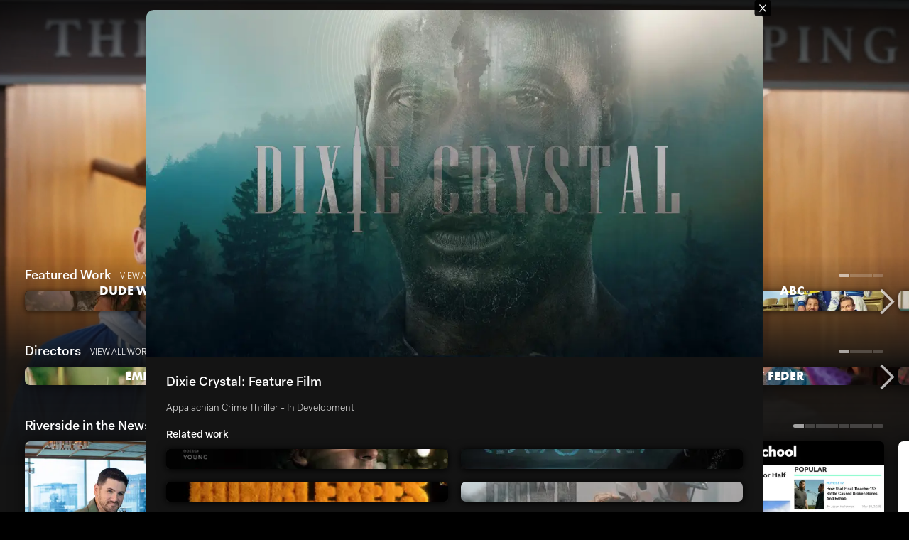

--- FILE ---
content_type: text/html; charset=utf-8
request_url: https://www.riverside-ent.com/video/dixie-crystal-feature-film
body_size: 93077
content:
<!DOCTYPE html><html lang="en"><head><meta charSet="utf-8"/><meta name="viewport" content="width=device-width, initial-scale=1"/><link rel="preload" as="image" imageSrcSet="/_next/image?url=https%3A%2F%2Fapi.riverside-ent.com%2Fuploads%2Fframe_86400_8a51d03c38.jpg&amp;w=16&amp;q=75 16w, /_next/image?url=https%3A%2F%2Fapi.riverside-ent.com%2Fuploads%2Fframe_86400_8a51d03c38.jpg&amp;w=32&amp;q=75 32w, /_next/image?url=https%3A%2F%2Fapi.riverside-ent.com%2Fuploads%2Fframe_86400_8a51d03c38.jpg&amp;w=48&amp;q=75 48w, /_next/image?url=https%3A%2F%2Fapi.riverside-ent.com%2Fuploads%2Fframe_86400_8a51d03c38.jpg&amp;w=64&amp;q=75 64w, /_next/image?url=https%3A%2F%2Fapi.riverside-ent.com%2Fuploads%2Fframe_86400_8a51d03c38.jpg&amp;w=96&amp;q=75 96w, /_next/image?url=https%3A%2F%2Fapi.riverside-ent.com%2Fuploads%2Fframe_86400_8a51d03c38.jpg&amp;w=128&amp;q=75 128w, /_next/image?url=https%3A%2F%2Fapi.riverside-ent.com%2Fuploads%2Fframe_86400_8a51d03c38.jpg&amp;w=256&amp;q=75 256w, /_next/image?url=https%3A%2F%2Fapi.riverside-ent.com%2Fuploads%2Fframe_86400_8a51d03c38.jpg&amp;w=384&amp;q=75 384w, /_next/image?url=https%3A%2F%2Fapi.riverside-ent.com%2Fuploads%2Fframe_86400_8a51d03c38.jpg&amp;w=640&amp;q=75 640w, /_next/image?url=https%3A%2F%2Fapi.riverside-ent.com%2Fuploads%2Fframe_86400_8a51d03c38.jpg&amp;w=750&amp;q=75 750w, /_next/image?url=https%3A%2F%2Fapi.riverside-ent.com%2Fuploads%2Fframe_86400_8a51d03c38.jpg&amp;w=828&amp;q=75 828w, /_next/image?url=https%3A%2F%2Fapi.riverside-ent.com%2Fuploads%2Fframe_86400_8a51d03c38.jpg&amp;w=1080&amp;q=75 1080w, /_next/image?url=https%3A%2F%2Fapi.riverside-ent.com%2Fuploads%2Fframe_86400_8a51d03c38.jpg&amp;w=1200&amp;q=75 1200w, /_next/image?url=https%3A%2F%2Fapi.riverside-ent.com%2Fuploads%2Fframe_86400_8a51d03c38.jpg&amp;w=1920&amp;q=75 1920w, /_next/image?url=https%3A%2F%2Fapi.riverside-ent.com%2Fuploads%2Fframe_86400_8a51d03c38.jpg&amp;w=2048&amp;q=75 2048w, /_next/image?url=https%3A%2F%2Fapi.riverside-ent.com%2Fuploads%2Fframe_86400_8a51d03c38.jpg&amp;w=3840&amp;q=75 3840w" imageSizes="344px"/><link rel="preload" as="image" imageSrcSet="/_next/image?url=https%3A%2F%2Fapi.riverside-ent.com%2Fuploads%2Fframe_197_0804641114.jpg&amp;w=16&amp;q=75 16w, /_next/image?url=https%3A%2F%2Fapi.riverside-ent.com%2Fuploads%2Fframe_197_0804641114.jpg&amp;w=32&amp;q=75 32w, /_next/image?url=https%3A%2F%2Fapi.riverside-ent.com%2Fuploads%2Fframe_197_0804641114.jpg&amp;w=48&amp;q=75 48w, /_next/image?url=https%3A%2F%2Fapi.riverside-ent.com%2Fuploads%2Fframe_197_0804641114.jpg&amp;w=64&amp;q=75 64w, /_next/image?url=https%3A%2F%2Fapi.riverside-ent.com%2Fuploads%2Fframe_197_0804641114.jpg&amp;w=96&amp;q=75 96w, /_next/image?url=https%3A%2F%2Fapi.riverside-ent.com%2Fuploads%2Fframe_197_0804641114.jpg&amp;w=128&amp;q=75 128w, /_next/image?url=https%3A%2F%2Fapi.riverside-ent.com%2Fuploads%2Fframe_197_0804641114.jpg&amp;w=256&amp;q=75 256w, /_next/image?url=https%3A%2F%2Fapi.riverside-ent.com%2Fuploads%2Fframe_197_0804641114.jpg&amp;w=384&amp;q=75 384w, /_next/image?url=https%3A%2F%2Fapi.riverside-ent.com%2Fuploads%2Fframe_197_0804641114.jpg&amp;w=640&amp;q=75 640w, /_next/image?url=https%3A%2F%2Fapi.riverside-ent.com%2Fuploads%2Fframe_197_0804641114.jpg&amp;w=750&amp;q=75 750w, /_next/image?url=https%3A%2F%2Fapi.riverside-ent.com%2Fuploads%2Fframe_197_0804641114.jpg&amp;w=828&amp;q=75 828w, /_next/image?url=https%3A%2F%2Fapi.riverside-ent.com%2Fuploads%2Fframe_197_0804641114.jpg&amp;w=1080&amp;q=75 1080w, /_next/image?url=https%3A%2F%2Fapi.riverside-ent.com%2Fuploads%2Fframe_197_0804641114.jpg&amp;w=1200&amp;q=75 1200w, /_next/image?url=https%3A%2F%2Fapi.riverside-ent.com%2Fuploads%2Fframe_197_0804641114.jpg&amp;w=1920&amp;q=75 1920w, /_next/image?url=https%3A%2F%2Fapi.riverside-ent.com%2Fuploads%2Fframe_197_0804641114.jpg&amp;w=2048&amp;q=75 2048w, /_next/image?url=https%3A%2F%2Fapi.riverside-ent.com%2Fuploads%2Fframe_197_0804641114.jpg&amp;w=3840&amp;q=75 3840w" imageSizes="344px"/><link rel="preload" as="image" imageSrcSet="/_next/image?url=https%3A%2F%2Fapi.riverside-ent.com%2Fuploads%2Fframe_86448_524d8e1b9e.jpg&amp;w=16&amp;q=75 16w, /_next/image?url=https%3A%2F%2Fapi.riverside-ent.com%2Fuploads%2Fframe_86448_524d8e1b9e.jpg&amp;w=32&amp;q=75 32w, /_next/image?url=https%3A%2F%2Fapi.riverside-ent.com%2Fuploads%2Fframe_86448_524d8e1b9e.jpg&amp;w=48&amp;q=75 48w, /_next/image?url=https%3A%2F%2Fapi.riverside-ent.com%2Fuploads%2Fframe_86448_524d8e1b9e.jpg&amp;w=64&amp;q=75 64w, /_next/image?url=https%3A%2F%2Fapi.riverside-ent.com%2Fuploads%2Fframe_86448_524d8e1b9e.jpg&amp;w=96&amp;q=75 96w, /_next/image?url=https%3A%2F%2Fapi.riverside-ent.com%2Fuploads%2Fframe_86448_524d8e1b9e.jpg&amp;w=128&amp;q=75 128w, /_next/image?url=https%3A%2F%2Fapi.riverside-ent.com%2Fuploads%2Fframe_86448_524d8e1b9e.jpg&amp;w=256&amp;q=75 256w, /_next/image?url=https%3A%2F%2Fapi.riverside-ent.com%2Fuploads%2Fframe_86448_524d8e1b9e.jpg&amp;w=384&amp;q=75 384w, /_next/image?url=https%3A%2F%2Fapi.riverside-ent.com%2Fuploads%2Fframe_86448_524d8e1b9e.jpg&amp;w=640&amp;q=75 640w, /_next/image?url=https%3A%2F%2Fapi.riverside-ent.com%2Fuploads%2Fframe_86448_524d8e1b9e.jpg&amp;w=750&amp;q=75 750w, /_next/image?url=https%3A%2F%2Fapi.riverside-ent.com%2Fuploads%2Fframe_86448_524d8e1b9e.jpg&amp;w=828&amp;q=75 828w, /_next/image?url=https%3A%2F%2Fapi.riverside-ent.com%2Fuploads%2Fframe_86448_524d8e1b9e.jpg&amp;w=1080&amp;q=75 1080w, /_next/image?url=https%3A%2F%2Fapi.riverside-ent.com%2Fuploads%2Fframe_86448_524d8e1b9e.jpg&amp;w=1200&amp;q=75 1200w, /_next/image?url=https%3A%2F%2Fapi.riverside-ent.com%2Fuploads%2Fframe_86448_524d8e1b9e.jpg&amp;w=1920&amp;q=75 1920w, /_next/image?url=https%3A%2F%2Fapi.riverside-ent.com%2Fuploads%2Fframe_86448_524d8e1b9e.jpg&amp;w=2048&amp;q=75 2048w, /_next/image?url=https%3A%2F%2Fapi.riverside-ent.com%2Fuploads%2Fframe_86448_524d8e1b9e.jpg&amp;w=3840&amp;q=75 3840w" imageSizes="344px"/><link rel="preload" as="image" imageSrcSet="/_next/image?url=https%3A%2F%2Fapi.riverside-ent.com%2Fuploads%2FAmerican_Idol_707e00c54d.jpg&amp;w=16&amp;q=75 16w, /_next/image?url=https%3A%2F%2Fapi.riverside-ent.com%2Fuploads%2FAmerican_Idol_707e00c54d.jpg&amp;w=32&amp;q=75 32w, /_next/image?url=https%3A%2F%2Fapi.riverside-ent.com%2Fuploads%2FAmerican_Idol_707e00c54d.jpg&amp;w=48&amp;q=75 48w, /_next/image?url=https%3A%2F%2Fapi.riverside-ent.com%2Fuploads%2FAmerican_Idol_707e00c54d.jpg&amp;w=64&amp;q=75 64w, /_next/image?url=https%3A%2F%2Fapi.riverside-ent.com%2Fuploads%2FAmerican_Idol_707e00c54d.jpg&amp;w=96&amp;q=75 96w, /_next/image?url=https%3A%2F%2Fapi.riverside-ent.com%2Fuploads%2FAmerican_Idol_707e00c54d.jpg&amp;w=128&amp;q=75 128w, /_next/image?url=https%3A%2F%2Fapi.riverside-ent.com%2Fuploads%2FAmerican_Idol_707e00c54d.jpg&amp;w=256&amp;q=75 256w, /_next/image?url=https%3A%2F%2Fapi.riverside-ent.com%2Fuploads%2FAmerican_Idol_707e00c54d.jpg&amp;w=384&amp;q=75 384w, /_next/image?url=https%3A%2F%2Fapi.riverside-ent.com%2Fuploads%2FAmerican_Idol_707e00c54d.jpg&amp;w=640&amp;q=75 640w, /_next/image?url=https%3A%2F%2Fapi.riverside-ent.com%2Fuploads%2FAmerican_Idol_707e00c54d.jpg&amp;w=750&amp;q=75 750w, /_next/image?url=https%3A%2F%2Fapi.riverside-ent.com%2Fuploads%2FAmerican_Idol_707e00c54d.jpg&amp;w=828&amp;q=75 828w, /_next/image?url=https%3A%2F%2Fapi.riverside-ent.com%2Fuploads%2FAmerican_Idol_707e00c54d.jpg&amp;w=1080&amp;q=75 1080w, /_next/image?url=https%3A%2F%2Fapi.riverside-ent.com%2Fuploads%2FAmerican_Idol_707e00c54d.jpg&amp;w=1200&amp;q=75 1200w, /_next/image?url=https%3A%2F%2Fapi.riverside-ent.com%2Fuploads%2FAmerican_Idol_707e00c54d.jpg&amp;w=1920&amp;q=75 1920w, /_next/image?url=https%3A%2F%2Fapi.riverside-ent.com%2Fuploads%2FAmerican_Idol_707e00c54d.jpg&amp;w=2048&amp;q=75 2048w, /_next/image?url=https%3A%2F%2Fapi.riverside-ent.com%2Fuploads%2FAmerican_Idol_707e00c54d.jpg&amp;w=3840&amp;q=75 3840w" imageSizes="344px"/><link rel="preload" as="image" imageSrcSet="/_next/image?url=https%3A%2F%2Fapi.riverside-ent.com%2Fuploads%2Fframe_126_89888e6063.jpg&amp;w=16&amp;q=75 16w, /_next/image?url=https%3A%2F%2Fapi.riverside-ent.com%2Fuploads%2Fframe_126_89888e6063.jpg&amp;w=32&amp;q=75 32w, /_next/image?url=https%3A%2F%2Fapi.riverside-ent.com%2Fuploads%2Fframe_126_89888e6063.jpg&amp;w=48&amp;q=75 48w, /_next/image?url=https%3A%2F%2Fapi.riverside-ent.com%2Fuploads%2Fframe_126_89888e6063.jpg&amp;w=64&amp;q=75 64w, /_next/image?url=https%3A%2F%2Fapi.riverside-ent.com%2Fuploads%2Fframe_126_89888e6063.jpg&amp;w=96&amp;q=75 96w, /_next/image?url=https%3A%2F%2Fapi.riverside-ent.com%2Fuploads%2Fframe_126_89888e6063.jpg&amp;w=128&amp;q=75 128w, /_next/image?url=https%3A%2F%2Fapi.riverside-ent.com%2Fuploads%2Fframe_126_89888e6063.jpg&amp;w=256&amp;q=75 256w, /_next/image?url=https%3A%2F%2Fapi.riverside-ent.com%2Fuploads%2Fframe_126_89888e6063.jpg&amp;w=384&amp;q=75 384w, /_next/image?url=https%3A%2F%2Fapi.riverside-ent.com%2Fuploads%2Fframe_126_89888e6063.jpg&amp;w=640&amp;q=75 640w, /_next/image?url=https%3A%2F%2Fapi.riverside-ent.com%2Fuploads%2Fframe_126_89888e6063.jpg&amp;w=750&amp;q=75 750w, /_next/image?url=https%3A%2F%2Fapi.riverside-ent.com%2Fuploads%2Fframe_126_89888e6063.jpg&amp;w=828&amp;q=75 828w, /_next/image?url=https%3A%2F%2Fapi.riverside-ent.com%2Fuploads%2Fframe_126_89888e6063.jpg&amp;w=1080&amp;q=75 1080w, /_next/image?url=https%3A%2F%2Fapi.riverside-ent.com%2Fuploads%2Fframe_126_89888e6063.jpg&amp;w=1200&amp;q=75 1200w, /_next/image?url=https%3A%2F%2Fapi.riverside-ent.com%2Fuploads%2Fframe_126_89888e6063.jpg&amp;w=1920&amp;q=75 1920w, /_next/image?url=https%3A%2F%2Fapi.riverside-ent.com%2Fuploads%2Fframe_126_89888e6063.jpg&amp;w=2048&amp;q=75 2048w, /_next/image?url=https%3A%2F%2Fapi.riverside-ent.com%2Fuploads%2Fframe_126_89888e6063.jpg&amp;w=3840&amp;q=75 3840w" imageSizes="344px"/><link rel="preload" as="image" imageSrcSet="/_next/image?url=https%3A%2F%2Fapi.riverside-ent.com%2Fuploads%2Fframe_132_1a1e5350dd.jpg&amp;w=16&amp;q=75 16w, /_next/image?url=https%3A%2F%2Fapi.riverside-ent.com%2Fuploads%2Fframe_132_1a1e5350dd.jpg&amp;w=32&amp;q=75 32w, /_next/image?url=https%3A%2F%2Fapi.riverside-ent.com%2Fuploads%2Fframe_132_1a1e5350dd.jpg&amp;w=48&amp;q=75 48w, /_next/image?url=https%3A%2F%2Fapi.riverside-ent.com%2Fuploads%2Fframe_132_1a1e5350dd.jpg&amp;w=64&amp;q=75 64w, /_next/image?url=https%3A%2F%2Fapi.riverside-ent.com%2Fuploads%2Fframe_132_1a1e5350dd.jpg&amp;w=96&amp;q=75 96w, /_next/image?url=https%3A%2F%2Fapi.riverside-ent.com%2Fuploads%2Fframe_132_1a1e5350dd.jpg&amp;w=128&amp;q=75 128w, /_next/image?url=https%3A%2F%2Fapi.riverside-ent.com%2Fuploads%2Fframe_132_1a1e5350dd.jpg&amp;w=256&amp;q=75 256w, /_next/image?url=https%3A%2F%2Fapi.riverside-ent.com%2Fuploads%2Fframe_132_1a1e5350dd.jpg&amp;w=384&amp;q=75 384w, /_next/image?url=https%3A%2F%2Fapi.riverside-ent.com%2Fuploads%2Fframe_132_1a1e5350dd.jpg&amp;w=640&amp;q=75 640w, /_next/image?url=https%3A%2F%2Fapi.riverside-ent.com%2Fuploads%2Fframe_132_1a1e5350dd.jpg&amp;w=750&amp;q=75 750w, /_next/image?url=https%3A%2F%2Fapi.riverside-ent.com%2Fuploads%2Fframe_132_1a1e5350dd.jpg&amp;w=828&amp;q=75 828w, /_next/image?url=https%3A%2F%2Fapi.riverside-ent.com%2Fuploads%2Fframe_132_1a1e5350dd.jpg&amp;w=1080&amp;q=75 1080w, /_next/image?url=https%3A%2F%2Fapi.riverside-ent.com%2Fuploads%2Fframe_132_1a1e5350dd.jpg&amp;w=1200&amp;q=75 1200w, /_next/image?url=https%3A%2F%2Fapi.riverside-ent.com%2Fuploads%2Fframe_132_1a1e5350dd.jpg&amp;w=1920&amp;q=75 1920w, /_next/image?url=https%3A%2F%2Fapi.riverside-ent.com%2Fuploads%2Fframe_132_1a1e5350dd.jpg&amp;w=2048&amp;q=75 2048w, /_next/image?url=https%3A%2F%2Fapi.riverside-ent.com%2Fuploads%2Fframe_132_1a1e5350dd.jpg&amp;w=3840&amp;q=75 3840w" imageSizes="344px"/><link rel="preload" as="image" imageSrcSet="/_next/image?url=https%3A%2F%2Fapi.riverside-ent.com%2Fuploads%2Fframe_321_7ebadfe88f.jpg&amp;w=16&amp;q=75 16w, /_next/image?url=https%3A%2F%2Fapi.riverside-ent.com%2Fuploads%2Fframe_321_7ebadfe88f.jpg&amp;w=32&amp;q=75 32w, /_next/image?url=https%3A%2F%2Fapi.riverside-ent.com%2Fuploads%2Fframe_321_7ebadfe88f.jpg&amp;w=48&amp;q=75 48w, /_next/image?url=https%3A%2F%2Fapi.riverside-ent.com%2Fuploads%2Fframe_321_7ebadfe88f.jpg&amp;w=64&amp;q=75 64w, /_next/image?url=https%3A%2F%2Fapi.riverside-ent.com%2Fuploads%2Fframe_321_7ebadfe88f.jpg&amp;w=96&amp;q=75 96w, /_next/image?url=https%3A%2F%2Fapi.riverside-ent.com%2Fuploads%2Fframe_321_7ebadfe88f.jpg&amp;w=128&amp;q=75 128w, /_next/image?url=https%3A%2F%2Fapi.riverside-ent.com%2Fuploads%2Fframe_321_7ebadfe88f.jpg&amp;w=256&amp;q=75 256w, /_next/image?url=https%3A%2F%2Fapi.riverside-ent.com%2Fuploads%2Fframe_321_7ebadfe88f.jpg&amp;w=384&amp;q=75 384w, /_next/image?url=https%3A%2F%2Fapi.riverside-ent.com%2Fuploads%2Fframe_321_7ebadfe88f.jpg&amp;w=640&amp;q=75 640w, /_next/image?url=https%3A%2F%2Fapi.riverside-ent.com%2Fuploads%2Fframe_321_7ebadfe88f.jpg&amp;w=750&amp;q=75 750w, /_next/image?url=https%3A%2F%2Fapi.riverside-ent.com%2Fuploads%2Fframe_321_7ebadfe88f.jpg&amp;w=828&amp;q=75 828w, /_next/image?url=https%3A%2F%2Fapi.riverside-ent.com%2Fuploads%2Fframe_321_7ebadfe88f.jpg&amp;w=1080&amp;q=75 1080w, /_next/image?url=https%3A%2F%2Fapi.riverside-ent.com%2Fuploads%2Fframe_321_7ebadfe88f.jpg&amp;w=1200&amp;q=75 1200w, /_next/image?url=https%3A%2F%2Fapi.riverside-ent.com%2Fuploads%2Fframe_321_7ebadfe88f.jpg&amp;w=1920&amp;q=75 1920w, /_next/image?url=https%3A%2F%2Fapi.riverside-ent.com%2Fuploads%2Fframe_321_7ebadfe88f.jpg&amp;w=2048&amp;q=75 2048w, /_next/image?url=https%3A%2F%2Fapi.riverside-ent.com%2Fuploads%2Fframe_321_7ebadfe88f.jpg&amp;w=3840&amp;q=75 3840w" imageSizes="344px"/><link rel="preload" as="image" imageSrcSet="/_next/image?url=https%3A%2F%2Fapi.riverside-ent.com%2Fuploads%2FDoor_Dash2024_7547b47d98.jpg&amp;w=16&amp;q=75 16w, /_next/image?url=https%3A%2F%2Fapi.riverside-ent.com%2Fuploads%2FDoor_Dash2024_7547b47d98.jpg&amp;w=32&amp;q=75 32w, /_next/image?url=https%3A%2F%2Fapi.riverside-ent.com%2Fuploads%2FDoor_Dash2024_7547b47d98.jpg&amp;w=48&amp;q=75 48w, /_next/image?url=https%3A%2F%2Fapi.riverside-ent.com%2Fuploads%2FDoor_Dash2024_7547b47d98.jpg&amp;w=64&amp;q=75 64w, /_next/image?url=https%3A%2F%2Fapi.riverside-ent.com%2Fuploads%2FDoor_Dash2024_7547b47d98.jpg&amp;w=96&amp;q=75 96w, /_next/image?url=https%3A%2F%2Fapi.riverside-ent.com%2Fuploads%2FDoor_Dash2024_7547b47d98.jpg&amp;w=128&amp;q=75 128w, /_next/image?url=https%3A%2F%2Fapi.riverside-ent.com%2Fuploads%2FDoor_Dash2024_7547b47d98.jpg&amp;w=256&amp;q=75 256w, /_next/image?url=https%3A%2F%2Fapi.riverside-ent.com%2Fuploads%2FDoor_Dash2024_7547b47d98.jpg&amp;w=384&amp;q=75 384w, /_next/image?url=https%3A%2F%2Fapi.riverside-ent.com%2Fuploads%2FDoor_Dash2024_7547b47d98.jpg&amp;w=640&amp;q=75 640w, /_next/image?url=https%3A%2F%2Fapi.riverside-ent.com%2Fuploads%2FDoor_Dash2024_7547b47d98.jpg&amp;w=750&amp;q=75 750w, /_next/image?url=https%3A%2F%2Fapi.riverside-ent.com%2Fuploads%2FDoor_Dash2024_7547b47d98.jpg&amp;w=828&amp;q=75 828w, /_next/image?url=https%3A%2F%2Fapi.riverside-ent.com%2Fuploads%2FDoor_Dash2024_7547b47d98.jpg&amp;w=1080&amp;q=75 1080w, /_next/image?url=https%3A%2F%2Fapi.riverside-ent.com%2Fuploads%2FDoor_Dash2024_7547b47d98.jpg&amp;w=1200&amp;q=75 1200w, /_next/image?url=https%3A%2F%2Fapi.riverside-ent.com%2Fuploads%2FDoor_Dash2024_7547b47d98.jpg&amp;w=1920&amp;q=75 1920w, /_next/image?url=https%3A%2F%2Fapi.riverside-ent.com%2Fuploads%2FDoor_Dash2024_7547b47d98.jpg&amp;w=2048&amp;q=75 2048w, /_next/image?url=https%3A%2F%2Fapi.riverside-ent.com%2Fuploads%2FDoor_Dash2024_7547b47d98.jpg&amp;w=3840&amp;q=75 3840w" imageSizes="344px"/><link rel="preload" as="image" imageSrcSet="/_next/image?url=https%3A%2F%2Fapi.riverside-ent.com%2Fuploads%2Fframe_86732_307d3bfd1f.jpg&amp;w=16&amp;q=75 16w, /_next/image?url=https%3A%2F%2Fapi.riverside-ent.com%2Fuploads%2Fframe_86732_307d3bfd1f.jpg&amp;w=32&amp;q=75 32w, /_next/image?url=https%3A%2F%2Fapi.riverside-ent.com%2Fuploads%2Fframe_86732_307d3bfd1f.jpg&amp;w=48&amp;q=75 48w, /_next/image?url=https%3A%2F%2Fapi.riverside-ent.com%2Fuploads%2Fframe_86732_307d3bfd1f.jpg&amp;w=64&amp;q=75 64w, /_next/image?url=https%3A%2F%2Fapi.riverside-ent.com%2Fuploads%2Fframe_86732_307d3bfd1f.jpg&amp;w=96&amp;q=75 96w, /_next/image?url=https%3A%2F%2Fapi.riverside-ent.com%2Fuploads%2Fframe_86732_307d3bfd1f.jpg&amp;w=128&amp;q=75 128w, /_next/image?url=https%3A%2F%2Fapi.riverside-ent.com%2Fuploads%2Fframe_86732_307d3bfd1f.jpg&amp;w=256&amp;q=75 256w, /_next/image?url=https%3A%2F%2Fapi.riverside-ent.com%2Fuploads%2Fframe_86732_307d3bfd1f.jpg&amp;w=384&amp;q=75 384w, /_next/image?url=https%3A%2F%2Fapi.riverside-ent.com%2Fuploads%2Fframe_86732_307d3bfd1f.jpg&amp;w=640&amp;q=75 640w, /_next/image?url=https%3A%2F%2Fapi.riverside-ent.com%2Fuploads%2Fframe_86732_307d3bfd1f.jpg&amp;w=750&amp;q=75 750w, /_next/image?url=https%3A%2F%2Fapi.riverside-ent.com%2Fuploads%2Fframe_86732_307d3bfd1f.jpg&amp;w=828&amp;q=75 828w, /_next/image?url=https%3A%2F%2Fapi.riverside-ent.com%2Fuploads%2Fframe_86732_307d3bfd1f.jpg&amp;w=1080&amp;q=75 1080w, /_next/image?url=https%3A%2F%2Fapi.riverside-ent.com%2Fuploads%2Fframe_86732_307d3bfd1f.jpg&amp;w=1200&amp;q=75 1200w, /_next/image?url=https%3A%2F%2Fapi.riverside-ent.com%2Fuploads%2Fframe_86732_307d3bfd1f.jpg&amp;w=1920&amp;q=75 1920w, /_next/image?url=https%3A%2F%2Fapi.riverside-ent.com%2Fuploads%2Fframe_86732_307d3bfd1f.jpg&amp;w=2048&amp;q=75 2048w, /_next/image?url=https%3A%2F%2Fapi.riverside-ent.com%2Fuploads%2Fframe_86732_307d3bfd1f.jpg&amp;w=3840&amp;q=75 3840w" imageSizes="344px"/><link rel="preload" as="image" imageSrcSet="/_next/image?url=https%3A%2F%2Fapi.riverside-ent.com%2Fuploads%2Fframe_397_141112a588.jpg&amp;w=16&amp;q=75 16w, /_next/image?url=https%3A%2F%2Fapi.riverside-ent.com%2Fuploads%2Fframe_397_141112a588.jpg&amp;w=32&amp;q=75 32w, /_next/image?url=https%3A%2F%2Fapi.riverside-ent.com%2Fuploads%2Fframe_397_141112a588.jpg&amp;w=48&amp;q=75 48w, /_next/image?url=https%3A%2F%2Fapi.riverside-ent.com%2Fuploads%2Fframe_397_141112a588.jpg&amp;w=64&amp;q=75 64w, /_next/image?url=https%3A%2F%2Fapi.riverside-ent.com%2Fuploads%2Fframe_397_141112a588.jpg&amp;w=96&amp;q=75 96w, /_next/image?url=https%3A%2F%2Fapi.riverside-ent.com%2Fuploads%2Fframe_397_141112a588.jpg&amp;w=128&amp;q=75 128w, /_next/image?url=https%3A%2F%2Fapi.riverside-ent.com%2Fuploads%2Fframe_397_141112a588.jpg&amp;w=256&amp;q=75 256w, /_next/image?url=https%3A%2F%2Fapi.riverside-ent.com%2Fuploads%2Fframe_397_141112a588.jpg&amp;w=384&amp;q=75 384w, /_next/image?url=https%3A%2F%2Fapi.riverside-ent.com%2Fuploads%2Fframe_397_141112a588.jpg&amp;w=640&amp;q=75 640w, /_next/image?url=https%3A%2F%2Fapi.riverside-ent.com%2Fuploads%2Fframe_397_141112a588.jpg&amp;w=750&amp;q=75 750w, /_next/image?url=https%3A%2F%2Fapi.riverside-ent.com%2Fuploads%2Fframe_397_141112a588.jpg&amp;w=828&amp;q=75 828w, /_next/image?url=https%3A%2F%2Fapi.riverside-ent.com%2Fuploads%2Fframe_397_141112a588.jpg&amp;w=1080&amp;q=75 1080w, /_next/image?url=https%3A%2F%2Fapi.riverside-ent.com%2Fuploads%2Fframe_397_141112a588.jpg&amp;w=1200&amp;q=75 1200w, /_next/image?url=https%3A%2F%2Fapi.riverside-ent.com%2Fuploads%2Fframe_397_141112a588.jpg&amp;w=1920&amp;q=75 1920w, /_next/image?url=https%3A%2F%2Fapi.riverside-ent.com%2Fuploads%2Fframe_397_141112a588.jpg&amp;w=2048&amp;q=75 2048w, /_next/image?url=https%3A%2F%2Fapi.riverside-ent.com%2Fuploads%2Fframe_397_141112a588.jpg&amp;w=3840&amp;q=75 3840w" imageSizes="344px"/><link rel="stylesheet" href="/_next/static/css/23afae9a78783a7c.css" crossorigin="" data-precedence="next"/><link rel="stylesheet" href="/_next/static/css/ccd7da204f921341.css" crossorigin="" data-precedence="next"/><link rel="preload" as="script" fetchPriority="low" href="/_next/static/chunks/webpack-d2555fd024a5986f.js" crossorigin=""/><script src="/_next/static/chunks/fd9d1056-9d5efbbc6e0fbdc1.js" async="" crossorigin=""></script><script src="/_next/static/chunks/938-604bc3e08a4256d4.js" async="" crossorigin=""></script><script src="/_next/static/chunks/main-app-01dcb8892b176af1.js" async="" crossorigin=""></script><script src="/_next/static/chunks/250-d7458629449385bb.js" async=""></script><script src="/_next/static/chunks/749-c9b2d3342eb5ea85.js" async=""></script><script src="/_next/static/chunks/587-b3c87cab6d18ff14.js" async=""></script><script src="/_next/static/chunks/app/layout-d4745c43cdabc8e5.js" async=""></script><script src="/_next/static/chunks/126-f3e4b972ffd86e68.js" async=""></script><script src="/_next/static/chunks/783-5b4d7ed07294cc7d.js" async=""></script><script src="/_next/static/chunks/41-5aed17f13f00750e.js" async=""></script><script src="/_next/static/chunks/app/video/%5Bslug%5D/page-a3f79ac8d5bc6741.js" async=""></script><link rel="preload" href="https://www.googletagmanager.com/gtag/js? 
      id=G-MJJBN7XLD1" as="script"/><link rel="preload" as="image" imageSrcSet="/_next/image?url=https%3A%2F%2Fapi.riverside-ent.com%2Fuploads%2FScreenshot_2025_07_28_at_5_08_45_PM_4746a2b8e8.png&amp;w=16&amp;q=75 16w, /_next/image?url=https%3A%2F%2Fapi.riverside-ent.com%2Fuploads%2FScreenshot_2025_07_28_at_5_08_45_PM_4746a2b8e8.png&amp;w=32&amp;q=75 32w, /_next/image?url=https%3A%2F%2Fapi.riverside-ent.com%2Fuploads%2FScreenshot_2025_07_28_at_5_08_45_PM_4746a2b8e8.png&amp;w=48&amp;q=75 48w, /_next/image?url=https%3A%2F%2Fapi.riverside-ent.com%2Fuploads%2FScreenshot_2025_07_28_at_5_08_45_PM_4746a2b8e8.png&amp;w=64&amp;q=75 64w, /_next/image?url=https%3A%2F%2Fapi.riverside-ent.com%2Fuploads%2FScreenshot_2025_07_28_at_5_08_45_PM_4746a2b8e8.png&amp;w=96&amp;q=75 96w, /_next/image?url=https%3A%2F%2Fapi.riverside-ent.com%2Fuploads%2FScreenshot_2025_07_28_at_5_08_45_PM_4746a2b8e8.png&amp;w=128&amp;q=75 128w, /_next/image?url=https%3A%2F%2Fapi.riverside-ent.com%2Fuploads%2FScreenshot_2025_07_28_at_5_08_45_PM_4746a2b8e8.png&amp;w=256&amp;q=75 256w, /_next/image?url=https%3A%2F%2Fapi.riverside-ent.com%2Fuploads%2FScreenshot_2025_07_28_at_5_08_45_PM_4746a2b8e8.png&amp;w=384&amp;q=75 384w, /_next/image?url=https%3A%2F%2Fapi.riverside-ent.com%2Fuploads%2FScreenshot_2025_07_28_at_5_08_45_PM_4746a2b8e8.png&amp;w=640&amp;q=75 640w, /_next/image?url=https%3A%2F%2Fapi.riverside-ent.com%2Fuploads%2FScreenshot_2025_07_28_at_5_08_45_PM_4746a2b8e8.png&amp;w=750&amp;q=75 750w, /_next/image?url=https%3A%2F%2Fapi.riverside-ent.com%2Fuploads%2FScreenshot_2025_07_28_at_5_08_45_PM_4746a2b8e8.png&amp;w=828&amp;q=75 828w, /_next/image?url=https%3A%2F%2Fapi.riverside-ent.com%2Fuploads%2FScreenshot_2025_07_28_at_5_08_45_PM_4746a2b8e8.png&amp;w=1080&amp;q=75 1080w, /_next/image?url=https%3A%2F%2Fapi.riverside-ent.com%2Fuploads%2FScreenshot_2025_07_28_at_5_08_45_PM_4746a2b8e8.png&amp;w=1200&amp;q=75 1200w, /_next/image?url=https%3A%2F%2Fapi.riverside-ent.com%2Fuploads%2FScreenshot_2025_07_28_at_5_08_45_PM_4746a2b8e8.png&amp;w=1920&amp;q=75 1920w, /_next/image?url=https%3A%2F%2Fapi.riverside-ent.com%2Fuploads%2FScreenshot_2025_07_28_at_5_08_45_PM_4746a2b8e8.png&amp;w=2048&amp;q=75 2048w, /_next/image?url=https%3A%2F%2Fapi.riverside-ent.com%2Fuploads%2FScreenshot_2025_07_28_at_5_08_45_PM_4746a2b8e8.png&amp;w=3840&amp;q=75 3840w" imageSizes="344px"/><link rel="preload" as="image" imageSrcSet="/_next/image?url=https%3A%2F%2Fapi.riverside-ent.com%2Fuploads%2Fframe_87880_2a2ff751ac.jpg&amp;w=16&amp;q=75 16w, /_next/image?url=https%3A%2F%2Fapi.riverside-ent.com%2Fuploads%2Fframe_87880_2a2ff751ac.jpg&amp;w=32&amp;q=75 32w, /_next/image?url=https%3A%2F%2Fapi.riverside-ent.com%2Fuploads%2Fframe_87880_2a2ff751ac.jpg&amp;w=48&amp;q=75 48w, /_next/image?url=https%3A%2F%2Fapi.riverside-ent.com%2Fuploads%2Fframe_87880_2a2ff751ac.jpg&amp;w=64&amp;q=75 64w, /_next/image?url=https%3A%2F%2Fapi.riverside-ent.com%2Fuploads%2Fframe_87880_2a2ff751ac.jpg&amp;w=96&amp;q=75 96w, /_next/image?url=https%3A%2F%2Fapi.riverside-ent.com%2Fuploads%2Fframe_87880_2a2ff751ac.jpg&amp;w=128&amp;q=75 128w, /_next/image?url=https%3A%2F%2Fapi.riverside-ent.com%2Fuploads%2Fframe_87880_2a2ff751ac.jpg&amp;w=256&amp;q=75 256w, /_next/image?url=https%3A%2F%2Fapi.riverside-ent.com%2Fuploads%2Fframe_87880_2a2ff751ac.jpg&amp;w=384&amp;q=75 384w, /_next/image?url=https%3A%2F%2Fapi.riverside-ent.com%2Fuploads%2Fframe_87880_2a2ff751ac.jpg&amp;w=640&amp;q=75 640w, /_next/image?url=https%3A%2F%2Fapi.riverside-ent.com%2Fuploads%2Fframe_87880_2a2ff751ac.jpg&amp;w=750&amp;q=75 750w, /_next/image?url=https%3A%2F%2Fapi.riverside-ent.com%2Fuploads%2Fframe_87880_2a2ff751ac.jpg&amp;w=828&amp;q=75 828w, /_next/image?url=https%3A%2F%2Fapi.riverside-ent.com%2Fuploads%2Fframe_87880_2a2ff751ac.jpg&amp;w=1080&amp;q=75 1080w, /_next/image?url=https%3A%2F%2Fapi.riverside-ent.com%2Fuploads%2Fframe_87880_2a2ff751ac.jpg&amp;w=1200&amp;q=75 1200w, /_next/image?url=https%3A%2F%2Fapi.riverside-ent.com%2Fuploads%2Fframe_87880_2a2ff751ac.jpg&amp;w=1920&amp;q=75 1920w, /_next/image?url=https%3A%2F%2Fapi.riverside-ent.com%2Fuploads%2Fframe_87880_2a2ff751ac.jpg&amp;w=2048&amp;q=75 2048w, /_next/image?url=https%3A%2F%2Fapi.riverside-ent.com%2Fuploads%2Fframe_87880_2a2ff751ac.jpg&amp;w=3840&amp;q=75 3840w" imageSizes="344px"/><link rel="preload" as="image" imageSrcSet="/_next/image?url=https%3A%2F%2Fapi.riverside-ent.com%2Fuploads%2FGolden_Bachelor_01_0465469aec.jpg&amp;w=16&amp;q=75 16w, /_next/image?url=https%3A%2F%2Fapi.riverside-ent.com%2Fuploads%2FGolden_Bachelor_01_0465469aec.jpg&amp;w=32&amp;q=75 32w, /_next/image?url=https%3A%2F%2Fapi.riverside-ent.com%2Fuploads%2FGolden_Bachelor_01_0465469aec.jpg&amp;w=48&amp;q=75 48w, /_next/image?url=https%3A%2F%2Fapi.riverside-ent.com%2Fuploads%2FGolden_Bachelor_01_0465469aec.jpg&amp;w=64&amp;q=75 64w, /_next/image?url=https%3A%2F%2Fapi.riverside-ent.com%2Fuploads%2FGolden_Bachelor_01_0465469aec.jpg&amp;w=96&amp;q=75 96w, /_next/image?url=https%3A%2F%2Fapi.riverside-ent.com%2Fuploads%2FGolden_Bachelor_01_0465469aec.jpg&amp;w=128&amp;q=75 128w, /_next/image?url=https%3A%2F%2Fapi.riverside-ent.com%2Fuploads%2FGolden_Bachelor_01_0465469aec.jpg&amp;w=256&amp;q=75 256w, /_next/image?url=https%3A%2F%2Fapi.riverside-ent.com%2Fuploads%2FGolden_Bachelor_01_0465469aec.jpg&amp;w=384&amp;q=75 384w, /_next/image?url=https%3A%2F%2Fapi.riverside-ent.com%2Fuploads%2FGolden_Bachelor_01_0465469aec.jpg&amp;w=640&amp;q=75 640w, /_next/image?url=https%3A%2F%2Fapi.riverside-ent.com%2Fuploads%2FGolden_Bachelor_01_0465469aec.jpg&amp;w=750&amp;q=75 750w, /_next/image?url=https%3A%2F%2Fapi.riverside-ent.com%2Fuploads%2FGolden_Bachelor_01_0465469aec.jpg&amp;w=828&amp;q=75 828w, /_next/image?url=https%3A%2F%2Fapi.riverside-ent.com%2Fuploads%2FGolden_Bachelor_01_0465469aec.jpg&amp;w=1080&amp;q=75 1080w, /_next/image?url=https%3A%2F%2Fapi.riverside-ent.com%2Fuploads%2FGolden_Bachelor_01_0465469aec.jpg&amp;w=1200&amp;q=75 1200w, /_next/image?url=https%3A%2F%2Fapi.riverside-ent.com%2Fuploads%2FGolden_Bachelor_01_0465469aec.jpg&amp;w=1920&amp;q=75 1920w, /_next/image?url=https%3A%2F%2Fapi.riverside-ent.com%2Fuploads%2FGolden_Bachelor_01_0465469aec.jpg&amp;w=2048&amp;q=75 2048w, /_next/image?url=https%3A%2F%2Fapi.riverside-ent.com%2Fuploads%2FGolden_Bachelor_01_0465469aec.jpg&amp;w=3840&amp;q=75 3840w" imageSizes="344px"/><link rel="preload" as="image" imageSrcSet="/_next/image?url=https%3A%2F%2Fapi.riverside-ent.com%2Fuploads%2FAbbott_Elementary_Season_2_Promo_8b5b34b413.jpg&amp;w=16&amp;q=75 16w, /_next/image?url=https%3A%2F%2Fapi.riverside-ent.com%2Fuploads%2FAbbott_Elementary_Season_2_Promo_8b5b34b413.jpg&amp;w=32&amp;q=75 32w, /_next/image?url=https%3A%2F%2Fapi.riverside-ent.com%2Fuploads%2FAbbott_Elementary_Season_2_Promo_8b5b34b413.jpg&amp;w=48&amp;q=75 48w, /_next/image?url=https%3A%2F%2Fapi.riverside-ent.com%2Fuploads%2FAbbott_Elementary_Season_2_Promo_8b5b34b413.jpg&amp;w=64&amp;q=75 64w, /_next/image?url=https%3A%2F%2Fapi.riverside-ent.com%2Fuploads%2FAbbott_Elementary_Season_2_Promo_8b5b34b413.jpg&amp;w=96&amp;q=75 96w, /_next/image?url=https%3A%2F%2Fapi.riverside-ent.com%2Fuploads%2FAbbott_Elementary_Season_2_Promo_8b5b34b413.jpg&amp;w=128&amp;q=75 128w, /_next/image?url=https%3A%2F%2Fapi.riverside-ent.com%2Fuploads%2FAbbott_Elementary_Season_2_Promo_8b5b34b413.jpg&amp;w=256&amp;q=75 256w, /_next/image?url=https%3A%2F%2Fapi.riverside-ent.com%2Fuploads%2FAbbott_Elementary_Season_2_Promo_8b5b34b413.jpg&amp;w=384&amp;q=75 384w, /_next/image?url=https%3A%2F%2Fapi.riverside-ent.com%2Fuploads%2FAbbott_Elementary_Season_2_Promo_8b5b34b413.jpg&amp;w=640&amp;q=75 640w, /_next/image?url=https%3A%2F%2Fapi.riverside-ent.com%2Fuploads%2FAbbott_Elementary_Season_2_Promo_8b5b34b413.jpg&amp;w=750&amp;q=75 750w, /_next/image?url=https%3A%2F%2Fapi.riverside-ent.com%2Fuploads%2FAbbott_Elementary_Season_2_Promo_8b5b34b413.jpg&amp;w=828&amp;q=75 828w, /_next/image?url=https%3A%2F%2Fapi.riverside-ent.com%2Fuploads%2FAbbott_Elementary_Season_2_Promo_8b5b34b413.jpg&amp;w=1080&amp;q=75 1080w, /_next/image?url=https%3A%2F%2Fapi.riverside-ent.com%2Fuploads%2FAbbott_Elementary_Season_2_Promo_8b5b34b413.jpg&amp;w=1200&amp;q=75 1200w, /_next/image?url=https%3A%2F%2Fapi.riverside-ent.com%2Fuploads%2FAbbott_Elementary_Season_2_Promo_8b5b34b413.jpg&amp;w=1920&amp;q=75 1920w, /_next/image?url=https%3A%2F%2Fapi.riverside-ent.com%2Fuploads%2FAbbott_Elementary_Season_2_Promo_8b5b34b413.jpg&amp;w=2048&amp;q=75 2048w, /_next/image?url=https%3A%2F%2Fapi.riverside-ent.com%2Fuploads%2FAbbott_Elementary_Season_2_Promo_8b5b34b413.jpg&amp;w=3840&amp;q=75 3840w" imageSizes="344px"/><link rel="preload" as="image" imageSrcSet="/_next/image?url=https%3A%2F%2Fapi.riverside-ent.com%2Fuploads%2FBLUEBIRD_Taylor_Horizontal_laurels_5eb8bc04c9.jpg&amp;w=16&amp;q=75 16w, /_next/image?url=https%3A%2F%2Fapi.riverside-ent.com%2Fuploads%2FBLUEBIRD_Taylor_Horizontal_laurels_5eb8bc04c9.jpg&amp;w=32&amp;q=75 32w, /_next/image?url=https%3A%2F%2Fapi.riverside-ent.com%2Fuploads%2FBLUEBIRD_Taylor_Horizontal_laurels_5eb8bc04c9.jpg&amp;w=48&amp;q=75 48w, /_next/image?url=https%3A%2F%2Fapi.riverside-ent.com%2Fuploads%2FBLUEBIRD_Taylor_Horizontal_laurels_5eb8bc04c9.jpg&amp;w=64&amp;q=75 64w, /_next/image?url=https%3A%2F%2Fapi.riverside-ent.com%2Fuploads%2FBLUEBIRD_Taylor_Horizontal_laurels_5eb8bc04c9.jpg&amp;w=96&amp;q=75 96w, /_next/image?url=https%3A%2F%2Fapi.riverside-ent.com%2Fuploads%2FBLUEBIRD_Taylor_Horizontal_laurels_5eb8bc04c9.jpg&amp;w=128&amp;q=75 128w, /_next/image?url=https%3A%2F%2Fapi.riverside-ent.com%2Fuploads%2FBLUEBIRD_Taylor_Horizontal_laurels_5eb8bc04c9.jpg&amp;w=256&amp;q=75 256w, /_next/image?url=https%3A%2F%2Fapi.riverside-ent.com%2Fuploads%2FBLUEBIRD_Taylor_Horizontal_laurels_5eb8bc04c9.jpg&amp;w=384&amp;q=75 384w, /_next/image?url=https%3A%2F%2Fapi.riverside-ent.com%2Fuploads%2FBLUEBIRD_Taylor_Horizontal_laurels_5eb8bc04c9.jpg&amp;w=640&amp;q=75 640w, /_next/image?url=https%3A%2F%2Fapi.riverside-ent.com%2Fuploads%2FBLUEBIRD_Taylor_Horizontal_laurels_5eb8bc04c9.jpg&amp;w=750&amp;q=75 750w, /_next/image?url=https%3A%2F%2Fapi.riverside-ent.com%2Fuploads%2FBLUEBIRD_Taylor_Horizontal_laurels_5eb8bc04c9.jpg&amp;w=828&amp;q=75 828w, /_next/image?url=https%3A%2F%2Fapi.riverside-ent.com%2Fuploads%2FBLUEBIRD_Taylor_Horizontal_laurels_5eb8bc04c9.jpg&amp;w=1080&amp;q=75 1080w, /_next/image?url=https%3A%2F%2Fapi.riverside-ent.com%2Fuploads%2FBLUEBIRD_Taylor_Horizontal_laurels_5eb8bc04c9.jpg&amp;w=1200&amp;q=75 1200w, /_next/image?url=https%3A%2F%2Fapi.riverside-ent.com%2Fuploads%2FBLUEBIRD_Taylor_Horizontal_laurels_5eb8bc04c9.jpg&amp;w=1920&amp;q=75 1920w, /_next/image?url=https%3A%2F%2Fapi.riverside-ent.com%2Fuploads%2FBLUEBIRD_Taylor_Horizontal_laurels_5eb8bc04c9.jpg&amp;w=2048&amp;q=75 2048w, /_next/image?url=https%3A%2F%2Fapi.riverside-ent.com%2Fuploads%2FBLUEBIRD_Taylor_Horizontal_laurels_5eb8bc04c9.jpg&amp;w=3840&amp;q=75 3840w" imageSizes="344px"/><link rel="preload" as="image" imageSrcSet="/_next/image?url=https%3A%2F%2Fapi.riverside-ent.com%2Fuploads%2FScreenshot_2025_02_14_at_12_28_11_PM_1af4acca26.png&amp;w=16&amp;q=75 16w, /_next/image?url=https%3A%2F%2Fapi.riverside-ent.com%2Fuploads%2FScreenshot_2025_02_14_at_12_28_11_PM_1af4acca26.png&amp;w=32&amp;q=75 32w, /_next/image?url=https%3A%2F%2Fapi.riverside-ent.com%2Fuploads%2FScreenshot_2025_02_14_at_12_28_11_PM_1af4acca26.png&amp;w=48&amp;q=75 48w, /_next/image?url=https%3A%2F%2Fapi.riverside-ent.com%2Fuploads%2FScreenshot_2025_02_14_at_12_28_11_PM_1af4acca26.png&amp;w=64&amp;q=75 64w, /_next/image?url=https%3A%2F%2Fapi.riverside-ent.com%2Fuploads%2FScreenshot_2025_02_14_at_12_28_11_PM_1af4acca26.png&amp;w=96&amp;q=75 96w, /_next/image?url=https%3A%2F%2Fapi.riverside-ent.com%2Fuploads%2FScreenshot_2025_02_14_at_12_28_11_PM_1af4acca26.png&amp;w=128&amp;q=75 128w, /_next/image?url=https%3A%2F%2Fapi.riverside-ent.com%2Fuploads%2FScreenshot_2025_02_14_at_12_28_11_PM_1af4acca26.png&amp;w=256&amp;q=75 256w, /_next/image?url=https%3A%2F%2Fapi.riverside-ent.com%2Fuploads%2FScreenshot_2025_02_14_at_12_28_11_PM_1af4acca26.png&amp;w=384&amp;q=75 384w, /_next/image?url=https%3A%2F%2Fapi.riverside-ent.com%2Fuploads%2FScreenshot_2025_02_14_at_12_28_11_PM_1af4acca26.png&amp;w=640&amp;q=75 640w, /_next/image?url=https%3A%2F%2Fapi.riverside-ent.com%2Fuploads%2FScreenshot_2025_02_14_at_12_28_11_PM_1af4acca26.png&amp;w=750&amp;q=75 750w, /_next/image?url=https%3A%2F%2Fapi.riverside-ent.com%2Fuploads%2FScreenshot_2025_02_14_at_12_28_11_PM_1af4acca26.png&amp;w=828&amp;q=75 828w, /_next/image?url=https%3A%2F%2Fapi.riverside-ent.com%2Fuploads%2FScreenshot_2025_02_14_at_12_28_11_PM_1af4acca26.png&amp;w=1080&amp;q=75 1080w, /_next/image?url=https%3A%2F%2Fapi.riverside-ent.com%2Fuploads%2FScreenshot_2025_02_14_at_12_28_11_PM_1af4acca26.png&amp;w=1200&amp;q=75 1200w, /_next/image?url=https%3A%2F%2Fapi.riverside-ent.com%2Fuploads%2FScreenshot_2025_02_14_at_12_28_11_PM_1af4acca26.png&amp;w=1920&amp;q=75 1920w, /_next/image?url=https%3A%2F%2Fapi.riverside-ent.com%2Fuploads%2FScreenshot_2025_02_14_at_12_28_11_PM_1af4acca26.png&amp;w=2048&amp;q=75 2048w, /_next/image?url=https%3A%2F%2Fapi.riverside-ent.com%2Fuploads%2FScreenshot_2025_02_14_at_12_28_11_PM_1af4acca26.png&amp;w=3840&amp;q=75 3840w" imageSizes="344px"/><link rel="shortcut icon" href="https://api.riverside-ent.com/uploads/favicon_1cb0e0bdd0.jpg"/><link rel="apple-touch-icon" href="https://api.riverside-ent.com/uploads/favicon_1cb0e0bdd0.jpg"/><title>Dixie Crystal:  Feature Film</title><meta name="description" content="Appalachian Crime Thriller - In Development"/><meta property="og:title" content="Dixie Crystal:  Feature Film"/><meta property="og:description" content="Appalachian Crime Thriller - In Development"/><meta property="og:url" content="https://www.riverside-ent.com/video/dixie-crystal-feature-film"/><meta property="og:site_name" content="Riverside Entertainment"/><meta property="og:locale" content="en_US"/><meta property="og:image" content="https://api.riverside-ent.com/uploads/Dixie_Crystal_RM_Cover_Page_bd1e77116a.jpg"/><meta property="og:type" content="article"/><meta property="article:published_time" content="2023-11-18T14:43:20.772Z"/><meta name="twitter:card" content="summary_large_image"/><meta name="twitter:title" content="Dixie Crystal:  Feature Film"/><meta name="twitter:description" content="Appalachian Crime Thriller - In Development"/><meta name="twitter:image" content="https://api.riverside-ent.com/uploads/Dixie_Crystal_RM_Cover_Page_bd1e77116a.jpg"/><style>
@font-face { font-family:"futura-pt"; src:url("https://use.typekit.net/af/2cd6bf/00000000000000000001008f/27/l?primer=7cdcb44be4a7db8877ffa5c0007b8dd865b3bbc383831fe2ea177f62257a9191&fvd=n5&v=3") format("woff2"),url("https://use.typekit.net/af/2cd6bf/00000000000000000001008f/27/d?primer=7cdcb44be4a7db8877ffa5c0007b8dd865b3bbc383831fe2ea177f62257a9191&fvd=n5&v=3") format("woff"),url("https://use.typekit.net/af/2cd6bf/00000000000000000001008f/27/a?primer=7cdcb44be4a7db8877ffa5c0007b8dd865b3bbc383831fe2ea177f62257a9191&fvd=n5&v=3") format("opentype"); font-display:auto;font-style:normal;font-weight:500;font-stretch:normal; }
@font-face { font-family:"futura-pt-bold"; src:url("https://use.typekit.net/af/053fc9/00000000000000003b9af1e4/27/l?primer=7cdcb44be4a7db8877ffa5c0007b8dd865b3bbc383831fe2ea177f62257a9191&fvd=n7&v=3") format("woff2"),url("https://use.typekit.net/af/053fc9/00000000000000003b9af1e4/27/d?primer=7cdcb44be4a7db8877ffa5c0007b8dd865b3bbc383831fe2ea177f62257a9191&fvd=n7&v=3") format("woff"),url("https://use.typekit.net/af/053fc9/00000000000000003b9af1e4/27/a?primer=7cdcb44be4a7db8877ffa5c0007b8dd865b3bbc383831fe2ea177f62257a9191&fvd=n7&v=3") format("opentype"); font-display:swap;font-style:normal;font-weight:700;font-stretch:normal; }
@font-face { font-family: 'elza-text'; src: url('https://use.typekit.net/af/d053a5/00000000000000007735f93a/30/l?primer=7cdcb44be4a7db8877ffa5c0007b8dd865b3bbc383831fe2ea177f62257a9191&fvd=n7&v=3') format('woff2'), url('https://use.typekit.net/af/d053a5/00000000000000007735f93a/30/d?primer=7cdcb44be4a7db8877ffa5c0007b8dd865b3bbc383831fe2ea177f62257a9191&fvd=n7&v=3') format('woff'), url('https://use.typekit.net/af/d053a5/00000000000000007735f93a/30/a?primer=7cdcb44be4a7db8877ffa5c0007b8dd865b3bbc383831fe2ea177f62257a9191&fvd=n7&v=3') format('opentype'); font-display: swap; font-style: normal; font-weight: 700; font-stretch: normal; }
@font-face { font-family: 'elza-text'; src: url('https://use.typekit.net/af/fe1dfd/00000000000000007735f93e/30/l?primer=7cdcb44be4a7db8877ffa5c0007b8dd865b3bbc383831fe2ea177f62257a9191&fvd=n3&v=3') format('woff2'), url('https://use.typekit.net/af/fe1dfd/00000000000000007735f93e/30/d?primer=7cdcb44be4a7db8877ffa5c0007b8dd865b3bbc383831fe2ea177f62257a9191&fvd=n3&v=3') format('woff'), url('https://use.typekit.net/af/fe1dfd/00000000000000007735f93e/30/a?primer=7cdcb44be4a7db8877ffa5c0007b8dd865b3bbc383831fe2ea177f62257a9191&fvd=n3&v=3') format('opentype'); font-display: swap; font-style: normal; font-weight: 300; font-stretch: normal; }
@font-face { font-family: 'elza-text'; src: url('https://use.typekit.net/af/aa2b05/00000000000000007735f937/30/l?primer=7cdcb44be4a7db8877ffa5c0007b8dd865b3bbc383831fe2ea177f62257a9191&fvd=n5&v=3') format('woff2'), url('https://use.typekit.net/af/aa2b05/00000000000000007735f937/30/d?primer=7cdcb44be4a7db8877ffa5c0007b8dd865b3bbc383831fe2ea177f62257a9191&fvd=n5&v=3') format('woff'), url('https://use.typekit.net/af/aa2b05/00000000000000007735f937/30/a?primer=7cdcb44be4a7db8877ffa5c0007b8dd865b3bbc383831fe2ea177f62257a9191&fvd=n5&v=3') format('opentype'); font-display: swap; font-style: normal; font-weight: 500; font-stretch: normal; }
@font-face { font-family: 'elza-text'; src: url('https://use.typekit.net/af/9b4894/00000000000000007735f938/30/l?primer=7cdcb44be4a7db8877ffa5c0007b8dd865b3bbc383831fe2ea177f62257a9191&fvd=n4&v=3') format('woff2'), url('https://use.typekit.net/af/9b4894/00000000000000007735f938/30/d?primer=7cdcb44be4a7db8877ffa5c0007b8dd865b3bbc383831fe2ea177f62257a9191&fvd=n4&v=3') format('woff'), url('https://use.typekit.net/af/9b4894/00000000000000007735f938/30/a?primer=7cdcb44be4a7db8877ffa5c0007b8dd865b3bbc383831fe2ea177f62257a9191&fvd=n4&v=3') format('opentype'); font-display: swap; font-style: normal; font-weight: 400; font-stretch: normal; }
@font-face { font-family: 'elza-text'; src: url('https://use.typekit.net/af/22869e/00000000000000007735f93b/30/l?primer=7cdcb44be4a7db8877ffa5c0007b8dd865b3bbc383831fe2ea177f62257a9191&fvd=n6&v=3') format('woff2'), url('https://use.typekit.net/af/22869e/00000000000000007735f93b/30/d?primer=7cdcb44be4a7db8877ffa5c0007b8dd865b3bbc383831fe2ea177f62257a9191&fvd=n6&v=3') format('woff'), url('https://use.typekit.net/af/22869e/00000000000000007735f93b/30/a?primer=7cdcb44be4a7db8877ffa5c0007b8dd865b3bbc383831fe2ea177f62257a9191&fvd=n6&v=3') format('opentype'); font-display: swap; font-style: normal; font-weight: 600; font-stretch: normal; }
</style><script src="/_next/static/chunks/polyfills-c67a75d1b6f99dc8.js" crossorigin="" noModule=""></script></head><body><div class=""><header class="styles_header__1Ps44  container"><nav class="styles_navbar__MxFr3"><a class="styles_mobileLogoWrapper__XWlIr" href="/"><img alt="LogoLargeWhite.png" loading="lazy" width="64" height="64" decoding="async" data-nimg="1" class="styles_mobileLogo__8niZe" style="color:transparent" sizes="64px" srcSet="/_next/image?url=https%3A%2F%2Fapi.riverside-ent.com%2Fuploads%2Fmobile_nav_logo_e4d856da04.png&amp;w=16&amp;q=75 16w, /_next/image?url=https%3A%2F%2Fapi.riverside-ent.com%2Fuploads%2Fmobile_nav_logo_e4d856da04.png&amp;w=32&amp;q=75 32w, /_next/image?url=https%3A%2F%2Fapi.riverside-ent.com%2Fuploads%2Fmobile_nav_logo_e4d856da04.png&amp;w=48&amp;q=75 48w, /_next/image?url=https%3A%2F%2Fapi.riverside-ent.com%2Fuploads%2Fmobile_nav_logo_e4d856da04.png&amp;w=64&amp;q=75 64w, /_next/image?url=https%3A%2F%2Fapi.riverside-ent.com%2Fuploads%2Fmobile_nav_logo_e4d856da04.png&amp;w=96&amp;q=75 96w, /_next/image?url=https%3A%2F%2Fapi.riverside-ent.com%2Fuploads%2Fmobile_nav_logo_e4d856da04.png&amp;w=128&amp;q=75 128w, /_next/image?url=https%3A%2F%2Fapi.riverside-ent.com%2Fuploads%2Fmobile_nav_logo_e4d856da04.png&amp;w=256&amp;q=75 256w, /_next/image?url=https%3A%2F%2Fapi.riverside-ent.com%2Fuploads%2Fmobile_nav_logo_e4d856da04.png&amp;w=384&amp;q=75 384w, /_next/image?url=https%3A%2F%2Fapi.riverside-ent.com%2Fuploads%2Fmobile_nav_logo_e4d856da04.png&amp;w=640&amp;q=75 640w, /_next/image?url=https%3A%2F%2Fapi.riverside-ent.com%2Fuploads%2Fmobile_nav_logo_e4d856da04.png&amp;w=750&amp;q=75 750w, /_next/image?url=https%3A%2F%2Fapi.riverside-ent.com%2Fuploads%2Fmobile_nav_logo_e4d856da04.png&amp;w=828&amp;q=75 828w, /_next/image?url=https%3A%2F%2Fapi.riverside-ent.com%2Fuploads%2Fmobile_nav_logo_e4d856da04.png&amp;w=1080&amp;q=75 1080w, /_next/image?url=https%3A%2F%2Fapi.riverside-ent.com%2Fuploads%2Fmobile_nav_logo_e4d856da04.png&amp;w=1200&amp;q=75 1200w, /_next/image?url=https%3A%2F%2Fapi.riverside-ent.com%2Fuploads%2Fmobile_nav_logo_e4d856da04.png&amp;w=1920&amp;q=75 1920w, /_next/image?url=https%3A%2F%2Fapi.riverside-ent.com%2Fuploads%2Fmobile_nav_logo_e4d856da04.png&amp;w=2048&amp;q=75 2048w, /_next/image?url=https%3A%2F%2Fapi.riverside-ent.com%2Fuploads%2Fmobile_nav_logo_e4d856da04.png&amp;w=3840&amp;q=75 3840w" src="/_next/image?url=https%3A%2F%2Fapi.riverside-ent.com%2Fuploads%2Fmobile_nav_logo_e4d856da04.png&amp;w=3840&amp;q=75"/></a><button class="styles_trigger__fbRTX" id="menu-btn" title="Open menu"><svg xmlns="http://www.w3.org/2000/svg" fill="none" viewBox="0 0 24 24" stroke-width="2" stroke="currentColor" arial-label="mobile-menu-trigger" data-heroicons="true"><path stroke-linecap="square" d="M3.75 6.75h16.5M3.75 12h16.5m-16.5 5.25h16.5"></path></svg></button><div class="styles_itemsWrapper__BeGNB "><div class="styles_navLeft__e_ERU"><a class="styles_text_link__SOEW9 utilityStyles_linkHover__OA5I5 " href="/directors">directors</a><a class="styles_text_link__SOEW9 utilityStyles_linkHover__OA5I5 " href="/work/commercial">our work</a><a class="styles_text_link__SOEW9 utilityStyles_linkHover__OA5I5 " href="/press">press</a></div><a href="/"><img alt="LogoLargeWhite.png" loading="lazy" width="98" height="81" decoding="async" data-nimg="1" class="styles_desktopLogo__dta_1" style="color:transparent" sizes="98px" srcSet="/_next/image?url=https%3A%2F%2Fapi.riverside-ent.com%2Fuploads%2FLogo_Large_White_ca672e4145.png&amp;w=16&amp;q=75 16w, /_next/image?url=https%3A%2F%2Fapi.riverside-ent.com%2Fuploads%2FLogo_Large_White_ca672e4145.png&amp;w=32&amp;q=75 32w, /_next/image?url=https%3A%2F%2Fapi.riverside-ent.com%2Fuploads%2FLogo_Large_White_ca672e4145.png&amp;w=48&amp;q=75 48w, /_next/image?url=https%3A%2F%2Fapi.riverside-ent.com%2Fuploads%2FLogo_Large_White_ca672e4145.png&amp;w=64&amp;q=75 64w, /_next/image?url=https%3A%2F%2Fapi.riverside-ent.com%2Fuploads%2FLogo_Large_White_ca672e4145.png&amp;w=96&amp;q=75 96w, /_next/image?url=https%3A%2F%2Fapi.riverside-ent.com%2Fuploads%2FLogo_Large_White_ca672e4145.png&amp;w=128&amp;q=75 128w, /_next/image?url=https%3A%2F%2Fapi.riverside-ent.com%2Fuploads%2FLogo_Large_White_ca672e4145.png&amp;w=256&amp;q=75 256w, /_next/image?url=https%3A%2F%2Fapi.riverside-ent.com%2Fuploads%2FLogo_Large_White_ca672e4145.png&amp;w=384&amp;q=75 384w, /_next/image?url=https%3A%2F%2Fapi.riverside-ent.com%2Fuploads%2FLogo_Large_White_ca672e4145.png&amp;w=640&amp;q=75 640w, /_next/image?url=https%3A%2F%2Fapi.riverside-ent.com%2Fuploads%2FLogo_Large_White_ca672e4145.png&amp;w=750&amp;q=75 750w, /_next/image?url=https%3A%2F%2Fapi.riverside-ent.com%2Fuploads%2FLogo_Large_White_ca672e4145.png&amp;w=828&amp;q=75 828w, /_next/image?url=https%3A%2F%2Fapi.riverside-ent.com%2Fuploads%2FLogo_Large_White_ca672e4145.png&amp;w=1080&amp;q=75 1080w, /_next/image?url=https%3A%2F%2Fapi.riverside-ent.com%2Fuploads%2FLogo_Large_White_ca672e4145.png&amp;w=1200&amp;q=75 1200w, /_next/image?url=https%3A%2F%2Fapi.riverside-ent.com%2Fuploads%2FLogo_Large_White_ca672e4145.png&amp;w=1920&amp;q=75 1920w, /_next/image?url=https%3A%2F%2Fapi.riverside-ent.com%2Fuploads%2FLogo_Large_White_ca672e4145.png&amp;w=2048&amp;q=75 2048w, /_next/image?url=https%3A%2F%2Fapi.riverside-ent.com%2Fuploads%2FLogo_Large_White_ca672e4145.png&amp;w=3840&amp;q=75 3840w" src="/_next/image?url=https%3A%2F%2Fapi.riverside-ent.com%2Fuploads%2FLogo_Large_White_ca672e4145.png&amp;w=3840&amp;q=75"/></a><div class="undefined"><div class="styles_text_links__3JKpD"><a class="styles_text_link__SOEW9 utilityStyles_linkHover__OA5I5 " href="/about">about</a><a class="styles_text_link__SOEW9 utilityStyles_linkHover__OA5I5 " href="/contact">contact</a><div class="styles_icon_links__AMMU0"><a class="styles_Instagram__Grolt" href="https://www.instagram.com/riverside.ent/" target="_blank" title="Instagram"><svg xmlns="http://www.w3.org/2000/svg" viewBox="0 0 24 24" width="24" height="24" fill="var(--primary)" alt="Instagram"><path d="M12.001 9C10.3436 9 9.00098 10.3431 9.00098 12C9.00098 13.6573 10.3441 15 12.001 15C13.6583 15 15.001 13.6569 15.001 12C15.001 10.3427 13.6579 9 12.001 9ZM12.001 7C14.7614 7 17.001 9.2371 17.001 12C17.001 14.7605 14.7639 17 12.001 17C9.24051 17 7.00098 14.7629 7.00098 12C7.00098 9.23953 9.23808 7 12.001 7ZM18.501 6.74915C18.501 7.43926 17.9402 7.99917 17.251 7.99917C16.5609 7.99917 16.001 7.4384 16.001 6.74915C16.001 6.0599 16.5617 5.5 17.251 5.5C17.9393 5.49913 18.501 6.0599 18.501 6.74915ZM12.001 4C9.5265 4 9.12318 4.00655 7.97227 4.0578C7.18815 4.09461 6.66253 4.20007 6.17416 4.38967C5.74016 4.55799 5.42709 4.75898 5.09352 5.09255C4.75867 5.4274 4.55804 5.73963 4.3904 6.17383C4.20036 6.66332 4.09493 7.18811 4.05878 7.97115C4.00703 9.0752 4.00098 9.46105 4.00098 12C4.00098 14.4745 4.00753 14.8778 4.05877 16.0286C4.0956 16.8124 4.2012 17.3388 4.39034 17.826C4.5591 18.2606 4.7605 18.5744 5.09246 18.9064C5.42863 19.2421 5.74179 19.4434 6.17187 19.6094C6.66619 19.8005 7.19148 19.9061 7.97212 19.9422C9.07618 19.9939 9.46203 20 12.001 20C14.4755 20 14.8788 19.9934 16.0296 19.9422C16.8117 19.9055 17.3385 19.7996 17.827 19.6106C18.2604 19.4423 18.5752 19.2402 18.9074 18.9085C19.2436 18.5718 19.4445 18.2594 19.6107 17.8283C19.8013 17.3358 19.9071 16.8098 19.9432 16.0289C19.9949 14.9248 20.001 14.5389 20.001 12C20.001 9.52552 19.9944 9.12221 19.9432 7.97137C19.9064 7.18906 19.8005 6.66149 19.6113 6.17318C19.4434 5.74038 19.2417 5.42635 18.9084 5.09255C18.573 4.75715 18.2616 4.55693 17.8271 4.38942C17.338 4.19954 16.8124 4.09396 16.0298 4.05781C14.9258 4.00605 14.5399 4 12.001 4ZM12.001 2C14.7176 2 15.0568 2.01 16.1235 2.06C17.1876 2.10917 17.9135 2.2775 18.551 2.525C19.2101 2.77917 19.7668 3.1225 20.3226 3.67833C20.8776 4.23417 21.221 4.7925 21.476 5.45C21.7226 6.08667 21.891 6.81333 21.941 7.8775C21.9885 8.94417 22.001 9.28333 22.001 12C22.001 14.7167 21.991 15.0558 21.941 16.1225C21.8918 17.1867 21.7226 17.9125 21.476 18.55C21.2218 19.2092 20.8776 19.7658 20.3226 20.3217C19.7668 20.8767 19.2076 21.22 18.551 21.475C17.9135 21.7217 17.1876 21.89 16.1235 21.94C15.0568 21.9875 14.7176 22 12.001 22C9.28431 22 8.94514 21.99 7.87848 21.94C6.81431 21.8908 6.08931 21.7217 5.45098 21.475C4.79264 21.2208 4.23514 20.8767 3.67931 20.3217C3.12348 19.7658 2.78098 19.2067 2.52598 18.55C2.27848 17.9125 2.11098 17.1867 2.06098 16.1225C2.01348 15.0558 2.00098 14.7167 2.00098 12C2.00098 9.28333 2.01098 8.94417 2.06098 7.8775C2.11014 6.8125 2.27848 6.0875 2.52598 5.45C2.78014 4.79167 3.12348 4.23417 3.67931 3.67833C4.23514 3.1225 4.79348 2.78 5.45098 2.525C6.08848 2.2775 6.81348 2.11 7.87848 2.06C8.94514 2.0125 9.28431 2 12.001 2Z"></path></svg></a><a class="styles_Linkedin__zyvRg" href="https://www.linkedin.com/company/riverside-entertainment" target="_blank" title="Linkedin"><svg xmlns="http://www.w3.org/2000/svg" viewBox="0 0 24 24" width="28" height="28" alt="Linkedin" fill="var(--primary)"><path d="M6.94048 4.99993C6.94011 5.81424 6.44608 6.54702 5.69134 6.85273C4.9366 7.15845 4.07187 6.97605 3.5049 6.39155C2.93793 5.80704 2.78195 4.93715 3.1105 4.19207C3.43906 3.44699 4.18654 2.9755 5.00048 2.99993C6.08155 3.03238 6.94097 3.91837 6.94048 4.99993ZM7.00048 8.47993H3.00048V20.9999H7.00048V8.47993ZM13.3205 8.47993H9.34048V20.9999H13.2805V14.4299C13.2805 10.7699 18.0505 10.4299 18.0505 14.4299V20.9999H22.0005V13.0699C22.0005 6.89993 14.9405 7.12993 13.2805 10.1599L13.3205 8.47993Z"></path></svg></a><a class="styles_Facebook__N97l5" href="https://www.facebook.com/riversideentertainmentllc" target="_blank" title="Facebook"><svg xmlns="http://www.w3.org/2000/svg" viewBox="0 0 24 24" width="24" height="24" alt="Facebook" fill="var(--primary)"><path d="M14 13.5H16.5L17.5 9.5H14V7.5C14 6.47062 14 5.5 16 5.5H17.5V2.1401C17.1743 2.09685 15.943 2 14.6429 2C11.9284 2 10 3.65686 10 6.69971V9.5H7V13.5H10V22H14V13.5Z"></path></svg></a></div><svg xmlns="http://www.w3.org/2000/svg" viewBox="-1 -1 44 44" class="styles_menu_close__IRUj4" stroke="currentColor" stroke-width="2" role="button" tabindex="0"><path d="M14,13 L28, 28"></path><path d="M14,28 L28, 13"></path><circle cx="21" cy="21" r="20" fill="none" stroke="currentColor" stroke-width="1"></circle></svg></div></div></div></nav></header><main><div class="styles_home__BC4td"><section class="styles_hero__eBifg"><video class="styles_video__8Jv1D" autoPlay="" muted="" loop="" playsInline=""><source src="https://stream.mux.com/sZALL6UKotCnHr87pdAxjL2uuMPS4zTJ5YTWMkk6RHg/high.mp4" type="video/mp4"/></video><div class="styles_overlay__h59OM"></div></section><section class="Home_content__tkQPU container" style="margin-bottom:clamp(2.5rem, 4vw, 3.5rem)"><section class="Home_featured__R_mtl home-news-section"><div class="carousel styles_carousel___LMFY" id="featured-work" style="--drawerSize:0px"><div class="styles_header___RemP"><h3 class="styles_heading__OnTJ2">Featured Work</h3><a class="styles_more__idXcP" href="/work/commercial"><span class="styles_link__NabIE utilityStyles_linkHover__OA5I5">View all work</span><svg xmlns="http://www.w3.org/2000/svg" fill="none" viewBox="0 0 24 24" stroke-width="2" stroke="currentColor" class="styles_chevron__ho2eW"><path stroke-linecap="round" stroke-linejoin="round" d="M8.25 4.5l7.5 7.5-7.5 7.5"></path></svg></a></div><div class="carousel-rail"><div class="swiper preinit"><div class="swiper-wrapper"><div class="swiper-slide"><a href="https://www.riverside-ent.com/video/dude_wipes"><div class="styles_wrapper__kFpFT styles_wrapper_Constrained__qoE5v"><div class="styles_poster__IFTTF styles_primary__YZTDd styles_primary_Flex__Zhc1Q"><img alt="Film poster background" loading="eager" width="344" height="193" decoding="async" data-nimg="1" class="styles_background__tzHPV" style="color:transparent" sizes="344px" srcSet="/_next/image?url=https%3A%2F%2Fapi.riverside-ent.com%2Fuploads%2Fframe_86400_8a51d03c38.jpg&amp;w=16&amp;q=75 16w, /_next/image?url=https%3A%2F%2Fapi.riverside-ent.com%2Fuploads%2Fframe_86400_8a51d03c38.jpg&amp;w=32&amp;q=75 32w, /_next/image?url=https%3A%2F%2Fapi.riverside-ent.com%2Fuploads%2Fframe_86400_8a51d03c38.jpg&amp;w=48&amp;q=75 48w, /_next/image?url=https%3A%2F%2Fapi.riverside-ent.com%2Fuploads%2Fframe_86400_8a51d03c38.jpg&amp;w=64&amp;q=75 64w, /_next/image?url=https%3A%2F%2Fapi.riverside-ent.com%2Fuploads%2Fframe_86400_8a51d03c38.jpg&amp;w=96&amp;q=75 96w, /_next/image?url=https%3A%2F%2Fapi.riverside-ent.com%2Fuploads%2Fframe_86400_8a51d03c38.jpg&amp;w=128&amp;q=75 128w, /_next/image?url=https%3A%2F%2Fapi.riverside-ent.com%2Fuploads%2Fframe_86400_8a51d03c38.jpg&amp;w=256&amp;q=75 256w, /_next/image?url=https%3A%2F%2Fapi.riverside-ent.com%2Fuploads%2Fframe_86400_8a51d03c38.jpg&amp;w=384&amp;q=75 384w, /_next/image?url=https%3A%2F%2Fapi.riverside-ent.com%2Fuploads%2Fframe_86400_8a51d03c38.jpg&amp;w=640&amp;q=75 640w, /_next/image?url=https%3A%2F%2Fapi.riverside-ent.com%2Fuploads%2Fframe_86400_8a51d03c38.jpg&amp;w=750&amp;q=75 750w, /_next/image?url=https%3A%2F%2Fapi.riverside-ent.com%2Fuploads%2Fframe_86400_8a51d03c38.jpg&amp;w=828&amp;q=75 828w, /_next/image?url=https%3A%2F%2Fapi.riverside-ent.com%2Fuploads%2Fframe_86400_8a51d03c38.jpg&amp;w=1080&amp;q=75 1080w, /_next/image?url=https%3A%2F%2Fapi.riverside-ent.com%2Fuploads%2Fframe_86400_8a51d03c38.jpg&amp;w=1200&amp;q=75 1200w, /_next/image?url=https%3A%2F%2Fapi.riverside-ent.com%2Fuploads%2Fframe_86400_8a51d03c38.jpg&amp;w=1920&amp;q=75 1920w, /_next/image?url=https%3A%2F%2Fapi.riverside-ent.com%2Fuploads%2Fframe_86400_8a51d03c38.jpg&amp;w=2048&amp;q=75 2048w, /_next/image?url=https%3A%2F%2Fapi.riverside-ent.com%2Fuploads%2Fframe_86400_8a51d03c38.jpg&amp;w=3840&amp;q=75 3840w" src="/_next/image?url=https%3A%2F%2Fapi.riverside-ent.com%2Fuploads%2Fframe_86400_8a51d03c38.jpg&amp;w=3840&amp;q=75"/><div class="styles_overlay__co5Sv"></div><div class="styles_brandWrapper__E5Tpz"><h3 class="styles_brand__K8DQv">DUDE WIPES</h3></div><div class="styles_wrapper__qR5UO"><img alt="Film poster background" loading="lazy" width="344" height="193" decoding="async" data-nimg="1" class="styles_preview__AR6YE" style="color:transparent" sizes="344px" srcSet="/_next/image?url=https%3A%2F%2Fimage.mux.com%2FzofsnfVjL6ifoNyM8zwEp2G8klsn1200nNjkpno9dQak%2Fanimated.webp%3Fwidth%3D434%26fps%3D10%26start%3D10%26end%3D20&amp;w=16&amp;q=75 16w, /_next/image?url=https%3A%2F%2Fimage.mux.com%2FzofsnfVjL6ifoNyM8zwEp2G8klsn1200nNjkpno9dQak%2Fanimated.webp%3Fwidth%3D434%26fps%3D10%26start%3D10%26end%3D20&amp;w=32&amp;q=75 32w, /_next/image?url=https%3A%2F%2Fimage.mux.com%2FzofsnfVjL6ifoNyM8zwEp2G8klsn1200nNjkpno9dQak%2Fanimated.webp%3Fwidth%3D434%26fps%3D10%26start%3D10%26end%3D20&amp;w=48&amp;q=75 48w, /_next/image?url=https%3A%2F%2Fimage.mux.com%2FzofsnfVjL6ifoNyM8zwEp2G8klsn1200nNjkpno9dQak%2Fanimated.webp%3Fwidth%3D434%26fps%3D10%26start%3D10%26end%3D20&amp;w=64&amp;q=75 64w, /_next/image?url=https%3A%2F%2Fimage.mux.com%2FzofsnfVjL6ifoNyM8zwEp2G8klsn1200nNjkpno9dQak%2Fanimated.webp%3Fwidth%3D434%26fps%3D10%26start%3D10%26end%3D20&amp;w=96&amp;q=75 96w, /_next/image?url=https%3A%2F%2Fimage.mux.com%2FzofsnfVjL6ifoNyM8zwEp2G8klsn1200nNjkpno9dQak%2Fanimated.webp%3Fwidth%3D434%26fps%3D10%26start%3D10%26end%3D20&amp;w=128&amp;q=75 128w, /_next/image?url=https%3A%2F%2Fimage.mux.com%2FzofsnfVjL6ifoNyM8zwEp2G8klsn1200nNjkpno9dQak%2Fanimated.webp%3Fwidth%3D434%26fps%3D10%26start%3D10%26end%3D20&amp;w=256&amp;q=75 256w, /_next/image?url=https%3A%2F%2Fimage.mux.com%2FzofsnfVjL6ifoNyM8zwEp2G8klsn1200nNjkpno9dQak%2Fanimated.webp%3Fwidth%3D434%26fps%3D10%26start%3D10%26end%3D20&amp;w=384&amp;q=75 384w, /_next/image?url=https%3A%2F%2Fimage.mux.com%2FzofsnfVjL6ifoNyM8zwEp2G8klsn1200nNjkpno9dQak%2Fanimated.webp%3Fwidth%3D434%26fps%3D10%26start%3D10%26end%3D20&amp;w=640&amp;q=75 640w, /_next/image?url=https%3A%2F%2Fimage.mux.com%2FzofsnfVjL6ifoNyM8zwEp2G8klsn1200nNjkpno9dQak%2Fanimated.webp%3Fwidth%3D434%26fps%3D10%26start%3D10%26end%3D20&amp;w=750&amp;q=75 750w, /_next/image?url=https%3A%2F%2Fimage.mux.com%2FzofsnfVjL6ifoNyM8zwEp2G8klsn1200nNjkpno9dQak%2Fanimated.webp%3Fwidth%3D434%26fps%3D10%26start%3D10%26end%3D20&amp;w=828&amp;q=75 828w, /_next/image?url=https%3A%2F%2Fimage.mux.com%2FzofsnfVjL6ifoNyM8zwEp2G8klsn1200nNjkpno9dQak%2Fanimated.webp%3Fwidth%3D434%26fps%3D10%26start%3D10%26end%3D20&amp;w=1080&amp;q=75 1080w, /_next/image?url=https%3A%2F%2Fimage.mux.com%2FzofsnfVjL6ifoNyM8zwEp2G8klsn1200nNjkpno9dQak%2Fanimated.webp%3Fwidth%3D434%26fps%3D10%26start%3D10%26end%3D20&amp;w=1200&amp;q=75 1200w, /_next/image?url=https%3A%2F%2Fimage.mux.com%2FzofsnfVjL6ifoNyM8zwEp2G8klsn1200nNjkpno9dQak%2Fanimated.webp%3Fwidth%3D434%26fps%3D10%26start%3D10%26end%3D20&amp;w=1920&amp;q=75 1920w, /_next/image?url=https%3A%2F%2Fimage.mux.com%2FzofsnfVjL6ifoNyM8zwEp2G8klsn1200nNjkpno9dQak%2Fanimated.webp%3Fwidth%3D434%26fps%3D10%26start%3D10%26end%3D20&amp;w=2048&amp;q=75 2048w, /_next/image?url=https%3A%2F%2Fimage.mux.com%2FzofsnfVjL6ifoNyM8zwEp2G8klsn1200nNjkpno9dQak%2Fanimated.webp%3Fwidth%3D434%26fps%3D10%26start%3D10%26end%3D20&amp;w=3840&amp;q=75 3840w" src="/_next/image?url=https%3A%2F%2Fimage.mux.com%2FzofsnfVjL6ifoNyM8zwEp2G8klsn1200nNjkpno9dQak%2Fanimated.webp%3Fwidth%3D434%26fps%3D10%26start%3D10%26end%3D20&amp;w=3840&amp;q=75"/><div class="styles_overlay__zih1p"></div><div class="styles_video_info__0VhDU"><h3 class="styles_title__tlMBm">History of</h3></div><div class="styles_categories___I8SD"><span class="styles_category__bbsVZ ">Commercial</span></div></div></div></div></a></div><div class="swiper-slide"><a href="https://www.riverside-ent.com/video/jimmy-butler"><div class="styles_wrapper__kFpFT styles_wrapper_Constrained__qoE5v"><div class="styles_poster__IFTTF styles_primary__YZTDd styles_primary_Flex__Zhc1Q"><img alt="Film poster background" loading="eager" width="344" height="193" decoding="async" data-nimg="1" class="styles_background__tzHPV" style="color:transparent" sizes="344px" srcSet="/_next/image?url=https%3A%2F%2Fapi.riverside-ent.com%2Fuploads%2Fframe_197_0804641114.jpg&amp;w=16&amp;q=75 16w, /_next/image?url=https%3A%2F%2Fapi.riverside-ent.com%2Fuploads%2Fframe_197_0804641114.jpg&amp;w=32&amp;q=75 32w, /_next/image?url=https%3A%2F%2Fapi.riverside-ent.com%2Fuploads%2Fframe_197_0804641114.jpg&amp;w=48&amp;q=75 48w, /_next/image?url=https%3A%2F%2Fapi.riverside-ent.com%2Fuploads%2Fframe_197_0804641114.jpg&amp;w=64&amp;q=75 64w, /_next/image?url=https%3A%2F%2Fapi.riverside-ent.com%2Fuploads%2Fframe_197_0804641114.jpg&amp;w=96&amp;q=75 96w, /_next/image?url=https%3A%2F%2Fapi.riverside-ent.com%2Fuploads%2Fframe_197_0804641114.jpg&amp;w=128&amp;q=75 128w, /_next/image?url=https%3A%2F%2Fapi.riverside-ent.com%2Fuploads%2Fframe_197_0804641114.jpg&amp;w=256&amp;q=75 256w, /_next/image?url=https%3A%2F%2Fapi.riverside-ent.com%2Fuploads%2Fframe_197_0804641114.jpg&amp;w=384&amp;q=75 384w, /_next/image?url=https%3A%2F%2Fapi.riverside-ent.com%2Fuploads%2Fframe_197_0804641114.jpg&amp;w=640&amp;q=75 640w, /_next/image?url=https%3A%2F%2Fapi.riverside-ent.com%2Fuploads%2Fframe_197_0804641114.jpg&amp;w=750&amp;q=75 750w, /_next/image?url=https%3A%2F%2Fapi.riverside-ent.com%2Fuploads%2Fframe_197_0804641114.jpg&amp;w=828&amp;q=75 828w, /_next/image?url=https%3A%2F%2Fapi.riverside-ent.com%2Fuploads%2Fframe_197_0804641114.jpg&amp;w=1080&amp;q=75 1080w, /_next/image?url=https%3A%2F%2Fapi.riverside-ent.com%2Fuploads%2Fframe_197_0804641114.jpg&amp;w=1200&amp;q=75 1200w, /_next/image?url=https%3A%2F%2Fapi.riverside-ent.com%2Fuploads%2Fframe_197_0804641114.jpg&amp;w=1920&amp;q=75 1920w, /_next/image?url=https%3A%2F%2Fapi.riverside-ent.com%2Fuploads%2Fframe_197_0804641114.jpg&amp;w=2048&amp;q=75 2048w, /_next/image?url=https%3A%2F%2Fapi.riverside-ent.com%2Fuploads%2Fframe_197_0804641114.jpg&amp;w=3840&amp;q=75 3840w" src="/_next/image?url=https%3A%2F%2Fapi.riverside-ent.com%2Fuploads%2Fframe_197_0804641114.jpg&amp;w=3840&amp;q=75"/><div class="styles_overlay__co5Sv"></div><div class="styles_brandWrapper__E5Tpz"><h3 class="styles_brand__K8DQv">Hulu + Live TV</h3></div><div class="styles_wrapper__qR5UO"><img alt="Film poster background" loading="lazy" width="344" height="193" decoding="async" data-nimg="1" class="styles_preview__AR6YE" style="color:transparent" sizes="344px" srcSet="/_next/image?url=https%3A%2F%2Fimage.mux.com%2FhUXDTclNDrgeNblstb00R01IaoiYxoTgSn0101FfldvOvlI%2Fanimated.webp%3Fwidth%3D434%26fps%3D10%26start%3D10%26end%3D20&amp;w=16&amp;q=75 16w, /_next/image?url=https%3A%2F%2Fimage.mux.com%2FhUXDTclNDrgeNblstb00R01IaoiYxoTgSn0101FfldvOvlI%2Fanimated.webp%3Fwidth%3D434%26fps%3D10%26start%3D10%26end%3D20&amp;w=32&amp;q=75 32w, /_next/image?url=https%3A%2F%2Fimage.mux.com%2FhUXDTclNDrgeNblstb00R01IaoiYxoTgSn0101FfldvOvlI%2Fanimated.webp%3Fwidth%3D434%26fps%3D10%26start%3D10%26end%3D20&amp;w=48&amp;q=75 48w, /_next/image?url=https%3A%2F%2Fimage.mux.com%2FhUXDTclNDrgeNblstb00R01IaoiYxoTgSn0101FfldvOvlI%2Fanimated.webp%3Fwidth%3D434%26fps%3D10%26start%3D10%26end%3D20&amp;w=64&amp;q=75 64w, /_next/image?url=https%3A%2F%2Fimage.mux.com%2FhUXDTclNDrgeNblstb00R01IaoiYxoTgSn0101FfldvOvlI%2Fanimated.webp%3Fwidth%3D434%26fps%3D10%26start%3D10%26end%3D20&amp;w=96&amp;q=75 96w, /_next/image?url=https%3A%2F%2Fimage.mux.com%2FhUXDTclNDrgeNblstb00R01IaoiYxoTgSn0101FfldvOvlI%2Fanimated.webp%3Fwidth%3D434%26fps%3D10%26start%3D10%26end%3D20&amp;w=128&amp;q=75 128w, /_next/image?url=https%3A%2F%2Fimage.mux.com%2FhUXDTclNDrgeNblstb00R01IaoiYxoTgSn0101FfldvOvlI%2Fanimated.webp%3Fwidth%3D434%26fps%3D10%26start%3D10%26end%3D20&amp;w=256&amp;q=75 256w, /_next/image?url=https%3A%2F%2Fimage.mux.com%2FhUXDTclNDrgeNblstb00R01IaoiYxoTgSn0101FfldvOvlI%2Fanimated.webp%3Fwidth%3D434%26fps%3D10%26start%3D10%26end%3D20&amp;w=384&amp;q=75 384w, /_next/image?url=https%3A%2F%2Fimage.mux.com%2FhUXDTclNDrgeNblstb00R01IaoiYxoTgSn0101FfldvOvlI%2Fanimated.webp%3Fwidth%3D434%26fps%3D10%26start%3D10%26end%3D20&amp;w=640&amp;q=75 640w, /_next/image?url=https%3A%2F%2Fimage.mux.com%2FhUXDTclNDrgeNblstb00R01IaoiYxoTgSn0101FfldvOvlI%2Fanimated.webp%3Fwidth%3D434%26fps%3D10%26start%3D10%26end%3D20&amp;w=750&amp;q=75 750w, /_next/image?url=https%3A%2F%2Fimage.mux.com%2FhUXDTclNDrgeNblstb00R01IaoiYxoTgSn0101FfldvOvlI%2Fanimated.webp%3Fwidth%3D434%26fps%3D10%26start%3D10%26end%3D20&amp;w=828&amp;q=75 828w, /_next/image?url=https%3A%2F%2Fimage.mux.com%2FhUXDTclNDrgeNblstb00R01IaoiYxoTgSn0101FfldvOvlI%2Fanimated.webp%3Fwidth%3D434%26fps%3D10%26start%3D10%26end%3D20&amp;w=1080&amp;q=75 1080w, /_next/image?url=https%3A%2F%2Fimage.mux.com%2FhUXDTclNDrgeNblstb00R01IaoiYxoTgSn0101FfldvOvlI%2Fanimated.webp%3Fwidth%3D434%26fps%3D10%26start%3D10%26end%3D20&amp;w=1200&amp;q=75 1200w, /_next/image?url=https%3A%2F%2Fimage.mux.com%2FhUXDTclNDrgeNblstb00R01IaoiYxoTgSn0101FfldvOvlI%2Fanimated.webp%3Fwidth%3D434%26fps%3D10%26start%3D10%26end%3D20&amp;w=1920&amp;q=75 1920w, /_next/image?url=https%3A%2F%2Fimage.mux.com%2FhUXDTclNDrgeNblstb00R01IaoiYxoTgSn0101FfldvOvlI%2Fanimated.webp%3Fwidth%3D434%26fps%3D10%26start%3D10%26end%3D20&amp;w=2048&amp;q=75 2048w, /_next/image?url=https%3A%2F%2Fimage.mux.com%2FhUXDTclNDrgeNblstb00R01IaoiYxoTgSn0101FfldvOvlI%2Fanimated.webp%3Fwidth%3D434%26fps%3D10%26start%3D10%26end%3D20&amp;w=3840&amp;q=75 3840w" src="/_next/image?url=https%3A%2F%2Fimage.mux.com%2FhUXDTclNDrgeNblstb00R01IaoiYxoTgSn0101FfldvOvlI%2Fanimated.webp%3Fwidth%3D434%26fps%3D10%26start%3D10%26end%3D20&amp;w=3840&amp;q=75"/><div class="styles_overlay__zih1p"></div><div class="styles_video_info__0VhDU"><h3 class="styles_title__tlMBm">Jimmy Butlers Butler</h3></div><div class="styles_categories___I8SD"><span class="styles_category__bbsVZ ">Commercial</span></div></div></div></div></a></div><div class="swiper-slide"><a href="https://www.riverside-ent.com/video/welchs-make-zero-make-sense"><div class="styles_wrapper__kFpFT styles_wrapper_Constrained__qoE5v"><div class="styles_poster__IFTTF styles_primary__YZTDd styles_primary_Flex__Zhc1Q"><img alt="Film poster background" loading="eager" width="344" height="193" decoding="async" data-nimg="1" class="styles_background__tzHPV" style="color:transparent" sizes="344px" srcSet="/_next/image?url=https%3A%2F%2Fapi.riverside-ent.com%2Fuploads%2Fframe_86448_524d8e1b9e.jpg&amp;w=16&amp;q=75 16w, /_next/image?url=https%3A%2F%2Fapi.riverside-ent.com%2Fuploads%2Fframe_86448_524d8e1b9e.jpg&amp;w=32&amp;q=75 32w, /_next/image?url=https%3A%2F%2Fapi.riverside-ent.com%2Fuploads%2Fframe_86448_524d8e1b9e.jpg&amp;w=48&amp;q=75 48w, /_next/image?url=https%3A%2F%2Fapi.riverside-ent.com%2Fuploads%2Fframe_86448_524d8e1b9e.jpg&amp;w=64&amp;q=75 64w, /_next/image?url=https%3A%2F%2Fapi.riverside-ent.com%2Fuploads%2Fframe_86448_524d8e1b9e.jpg&amp;w=96&amp;q=75 96w, /_next/image?url=https%3A%2F%2Fapi.riverside-ent.com%2Fuploads%2Fframe_86448_524d8e1b9e.jpg&amp;w=128&amp;q=75 128w, /_next/image?url=https%3A%2F%2Fapi.riverside-ent.com%2Fuploads%2Fframe_86448_524d8e1b9e.jpg&amp;w=256&amp;q=75 256w, /_next/image?url=https%3A%2F%2Fapi.riverside-ent.com%2Fuploads%2Fframe_86448_524d8e1b9e.jpg&amp;w=384&amp;q=75 384w, /_next/image?url=https%3A%2F%2Fapi.riverside-ent.com%2Fuploads%2Fframe_86448_524d8e1b9e.jpg&amp;w=640&amp;q=75 640w, /_next/image?url=https%3A%2F%2Fapi.riverside-ent.com%2Fuploads%2Fframe_86448_524d8e1b9e.jpg&amp;w=750&amp;q=75 750w, /_next/image?url=https%3A%2F%2Fapi.riverside-ent.com%2Fuploads%2Fframe_86448_524d8e1b9e.jpg&amp;w=828&amp;q=75 828w, /_next/image?url=https%3A%2F%2Fapi.riverside-ent.com%2Fuploads%2Fframe_86448_524d8e1b9e.jpg&amp;w=1080&amp;q=75 1080w, /_next/image?url=https%3A%2F%2Fapi.riverside-ent.com%2Fuploads%2Fframe_86448_524d8e1b9e.jpg&amp;w=1200&amp;q=75 1200w, /_next/image?url=https%3A%2F%2Fapi.riverside-ent.com%2Fuploads%2Fframe_86448_524d8e1b9e.jpg&amp;w=1920&amp;q=75 1920w, /_next/image?url=https%3A%2F%2Fapi.riverside-ent.com%2Fuploads%2Fframe_86448_524d8e1b9e.jpg&amp;w=2048&amp;q=75 2048w, /_next/image?url=https%3A%2F%2Fapi.riverside-ent.com%2Fuploads%2Fframe_86448_524d8e1b9e.jpg&amp;w=3840&amp;q=75 3840w" src="/_next/image?url=https%3A%2F%2Fapi.riverside-ent.com%2Fuploads%2Fframe_86448_524d8e1b9e.jpg&amp;w=3840&amp;q=75"/><div class="styles_overlay__co5Sv"></div><div class="styles_brandWrapper__E5Tpz"><h3 class="styles_brand__K8DQv">Welch&#x27;s</h3></div><div class="styles_wrapper__qR5UO"><img alt="Film poster background" loading="lazy" width="344" height="193" decoding="async" data-nimg="1" class="styles_preview__AR6YE" style="color:transparent" sizes="344px" srcSet="/_next/image?url=https%3A%2F%2Fimage.mux.com%2FCVeiZttlXdwqUtQaO6daTF2IG78ncrcQylizbKDyTpI%2Fanimated.webp%3Fwidth%3D434%26fps%3D10%26start%3D10%26end%3D20&amp;w=16&amp;q=75 16w, /_next/image?url=https%3A%2F%2Fimage.mux.com%2FCVeiZttlXdwqUtQaO6daTF2IG78ncrcQylizbKDyTpI%2Fanimated.webp%3Fwidth%3D434%26fps%3D10%26start%3D10%26end%3D20&amp;w=32&amp;q=75 32w, /_next/image?url=https%3A%2F%2Fimage.mux.com%2FCVeiZttlXdwqUtQaO6daTF2IG78ncrcQylizbKDyTpI%2Fanimated.webp%3Fwidth%3D434%26fps%3D10%26start%3D10%26end%3D20&amp;w=48&amp;q=75 48w, /_next/image?url=https%3A%2F%2Fimage.mux.com%2FCVeiZttlXdwqUtQaO6daTF2IG78ncrcQylizbKDyTpI%2Fanimated.webp%3Fwidth%3D434%26fps%3D10%26start%3D10%26end%3D20&amp;w=64&amp;q=75 64w, /_next/image?url=https%3A%2F%2Fimage.mux.com%2FCVeiZttlXdwqUtQaO6daTF2IG78ncrcQylizbKDyTpI%2Fanimated.webp%3Fwidth%3D434%26fps%3D10%26start%3D10%26end%3D20&amp;w=96&amp;q=75 96w, /_next/image?url=https%3A%2F%2Fimage.mux.com%2FCVeiZttlXdwqUtQaO6daTF2IG78ncrcQylizbKDyTpI%2Fanimated.webp%3Fwidth%3D434%26fps%3D10%26start%3D10%26end%3D20&amp;w=128&amp;q=75 128w, /_next/image?url=https%3A%2F%2Fimage.mux.com%2FCVeiZttlXdwqUtQaO6daTF2IG78ncrcQylizbKDyTpI%2Fanimated.webp%3Fwidth%3D434%26fps%3D10%26start%3D10%26end%3D20&amp;w=256&amp;q=75 256w, /_next/image?url=https%3A%2F%2Fimage.mux.com%2FCVeiZttlXdwqUtQaO6daTF2IG78ncrcQylizbKDyTpI%2Fanimated.webp%3Fwidth%3D434%26fps%3D10%26start%3D10%26end%3D20&amp;w=384&amp;q=75 384w, /_next/image?url=https%3A%2F%2Fimage.mux.com%2FCVeiZttlXdwqUtQaO6daTF2IG78ncrcQylizbKDyTpI%2Fanimated.webp%3Fwidth%3D434%26fps%3D10%26start%3D10%26end%3D20&amp;w=640&amp;q=75 640w, /_next/image?url=https%3A%2F%2Fimage.mux.com%2FCVeiZttlXdwqUtQaO6daTF2IG78ncrcQylizbKDyTpI%2Fanimated.webp%3Fwidth%3D434%26fps%3D10%26start%3D10%26end%3D20&amp;w=750&amp;q=75 750w, /_next/image?url=https%3A%2F%2Fimage.mux.com%2FCVeiZttlXdwqUtQaO6daTF2IG78ncrcQylizbKDyTpI%2Fanimated.webp%3Fwidth%3D434%26fps%3D10%26start%3D10%26end%3D20&amp;w=828&amp;q=75 828w, /_next/image?url=https%3A%2F%2Fimage.mux.com%2FCVeiZttlXdwqUtQaO6daTF2IG78ncrcQylizbKDyTpI%2Fanimated.webp%3Fwidth%3D434%26fps%3D10%26start%3D10%26end%3D20&amp;w=1080&amp;q=75 1080w, /_next/image?url=https%3A%2F%2Fimage.mux.com%2FCVeiZttlXdwqUtQaO6daTF2IG78ncrcQylizbKDyTpI%2Fanimated.webp%3Fwidth%3D434%26fps%3D10%26start%3D10%26end%3D20&amp;w=1200&amp;q=75 1200w, /_next/image?url=https%3A%2F%2Fimage.mux.com%2FCVeiZttlXdwqUtQaO6daTF2IG78ncrcQylizbKDyTpI%2Fanimated.webp%3Fwidth%3D434%26fps%3D10%26start%3D10%26end%3D20&amp;w=1920&amp;q=75 1920w, /_next/image?url=https%3A%2F%2Fimage.mux.com%2FCVeiZttlXdwqUtQaO6daTF2IG78ncrcQylizbKDyTpI%2Fanimated.webp%3Fwidth%3D434%26fps%3D10%26start%3D10%26end%3D20&amp;w=2048&amp;q=75 2048w, /_next/image?url=https%3A%2F%2Fimage.mux.com%2FCVeiZttlXdwqUtQaO6daTF2IG78ncrcQylizbKDyTpI%2Fanimated.webp%3Fwidth%3D434%26fps%3D10%26start%3D10%26end%3D20&amp;w=3840&amp;q=75 3840w" src="/_next/image?url=https%3A%2F%2Fimage.mux.com%2FCVeiZttlXdwqUtQaO6daTF2IG78ncrcQylizbKDyTpI%2Fanimated.webp%3Fwidth%3D434%26fps%3D10%26start%3D10%26end%3D20&amp;w=3840&amp;q=75"/><div class="styles_overlay__zih1p"></div><div class="styles_video_info__0VhDU"><h3 class="styles_title__tlMBm">Make Zero Make Sense</h3></div><div class="styles_categories___I8SD"><span class="styles_category__bbsVZ ">Commercial</span></div></div></div></div></a></div><div class="swiper-slide"><a href="https://www.riverside-ent.com/video/american-idol-s9"><div class="styles_wrapper__kFpFT styles_wrapper_Constrained__qoE5v"><div class="styles_poster__IFTTF styles_primary__YZTDd styles_primary_Flex__Zhc1Q"><img alt="Film poster background" loading="eager" width="344" height="193" decoding="async" data-nimg="1" class="styles_background__tzHPV" style="color:transparent" sizes="344px" srcSet="/_next/image?url=https%3A%2F%2Fapi.riverside-ent.com%2Fuploads%2FAmerican_Idol_707e00c54d.jpg&amp;w=16&amp;q=75 16w, /_next/image?url=https%3A%2F%2Fapi.riverside-ent.com%2Fuploads%2FAmerican_Idol_707e00c54d.jpg&amp;w=32&amp;q=75 32w, /_next/image?url=https%3A%2F%2Fapi.riverside-ent.com%2Fuploads%2FAmerican_Idol_707e00c54d.jpg&amp;w=48&amp;q=75 48w, /_next/image?url=https%3A%2F%2Fapi.riverside-ent.com%2Fuploads%2FAmerican_Idol_707e00c54d.jpg&amp;w=64&amp;q=75 64w, /_next/image?url=https%3A%2F%2Fapi.riverside-ent.com%2Fuploads%2FAmerican_Idol_707e00c54d.jpg&amp;w=96&amp;q=75 96w, /_next/image?url=https%3A%2F%2Fapi.riverside-ent.com%2Fuploads%2FAmerican_Idol_707e00c54d.jpg&amp;w=128&amp;q=75 128w, /_next/image?url=https%3A%2F%2Fapi.riverside-ent.com%2Fuploads%2FAmerican_Idol_707e00c54d.jpg&amp;w=256&amp;q=75 256w, /_next/image?url=https%3A%2F%2Fapi.riverside-ent.com%2Fuploads%2FAmerican_Idol_707e00c54d.jpg&amp;w=384&amp;q=75 384w, /_next/image?url=https%3A%2F%2Fapi.riverside-ent.com%2Fuploads%2FAmerican_Idol_707e00c54d.jpg&amp;w=640&amp;q=75 640w, /_next/image?url=https%3A%2F%2Fapi.riverside-ent.com%2Fuploads%2FAmerican_Idol_707e00c54d.jpg&amp;w=750&amp;q=75 750w, /_next/image?url=https%3A%2F%2Fapi.riverside-ent.com%2Fuploads%2FAmerican_Idol_707e00c54d.jpg&amp;w=828&amp;q=75 828w, /_next/image?url=https%3A%2F%2Fapi.riverside-ent.com%2Fuploads%2FAmerican_Idol_707e00c54d.jpg&amp;w=1080&amp;q=75 1080w, /_next/image?url=https%3A%2F%2Fapi.riverside-ent.com%2Fuploads%2FAmerican_Idol_707e00c54d.jpg&amp;w=1200&amp;q=75 1200w, /_next/image?url=https%3A%2F%2Fapi.riverside-ent.com%2Fuploads%2FAmerican_Idol_707e00c54d.jpg&amp;w=1920&amp;q=75 1920w, /_next/image?url=https%3A%2F%2Fapi.riverside-ent.com%2Fuploads%2FAmerican_Idol_707e00c54d.jpg&amp;w=2048&amp;q=75 2048w, /_next/image?url=https%3A%2F%2Fapi.riverside-ent.com%2Fuploads%2FAmerican_Idol_707e00c54d.jpg&amp;w=3840&amp;q=75 3840w" src="/_next/image?url=https%3A%2F%2Fapi.riverside-ent.com%2Fuploads%2FAmerican_Idol_707e00c54d.jpg&amp;w=3840&amp;q=75"/><div class="styles_overlay__co5Sv"></div><div class="styles_brandWrapper__E5Tpz"><h3 class="styles_brand__K8DQv">ABC</h3></div><div class="styles_wrapper__qR5UO"><img alt="Film poster background" loading="lazy" width="344" height="193" decoding="async" data-nimg="1" class="styles_preview__AR6YE" style="color:transparent" sizes="344px" srcSet="/_next/image?url=https%3A%2F%2Fimage.mux.com%2FVvs3Ow1wFQSX2HAbB5gL901XRoNf2ffa02T00Wjc01mu4qA%2Fanimated.webp%3Fwidth%3D434%26fps%3D10%26start%3D10%26end%3D20&amp;w=16&amp;q=75 16w, /_next/image?url=https%3A%2F%2Fimage.mux.com%2FVvs3Ow1wFQSX2HAbB5gL901XRoNf2ffa02T00Wjc01mu4qA%2Fanimated.webp%3Fwidth%3D434%26fps%3D10%26start%3D10%26end%3D20&amp;w=32&amp;q=75 32w, /_next/image?url=https%3A%2F%2Fimage.mux.com%2FVvs3Ow1wFQSX2HAbB5gL901XRoNf2ffa02T00Wjc01mu4qA%2Fanimated.webp%3Fwidth%3D434%26fps%3D10%26start%3D10%26end%3D20&amp;w=48&amp;q=75 48w, /_next/image?url=https%3A%2F%2Fimage.mux.com%2FVvs3Ow1wFQSX2HAbB5gL901XRoNf2ffa02T00Wjc01mu4qA%2Fanimated.webp%3Fwidth%3D434%26fps%3D10%26start%3D10%26end%3D20&amp;w=64&amp;q=75 64w, /_next/image?url=https%3A%2F%2Fimage.mux.com%2FVvs3Ow1wFQSX2HAbB5gL901XRoNf2ffa02T00Wjc01mu4qA%2Fanimated.webp%3Fwidth%3D434%26fps%3D10%26start%3D10%26end%3D20&amp;w=96&amp;q=75 96w, /_next/image?url=https%3A%2F%2Fimage.mux.com%2FVvs3Ow1wFQSX2HAbB5gL901XRoNf2ffa02T00Wjc01mu4qA%2Fanimated.webp%3Fwidth%3D434%26fps%3D10%26start%3D10%26end%3D20&amp;w=128&amp;q=75 128w, /_next/image?url=https%3A%2F%2Fimage.mux.com%2FVvs3Ow1wFQSX2HAbB5gL901XRoNf2ffa02T00Wjc01mu4qA%2Fanimated.webp%3Fwidth%3D434%26fps%3D10%26start%3D10%26end%3D20&amp;w=256&amp;q=75 256w, /_next/image?url=https%3A%2F%2Fimage.mux.com%2FVvs3Ow1wFQSX2HAbB5gL901XRoNf2ffa02T00Wjc01mu4qA%2Fanimated.webp%3Fwidth%3D434%26fps%3D10%26start%3D10%26end%3D20&amp;w=384&amp;q=75 384w, /_next/image?url=https%3A%2F%2Fimage.mux.com%2FVvs3Ow1wFQSX2HAbB5gL901XRoNf2ffa02T00Wjc01mu4qA%2Fanimated.webp%3Fwidth%3D434%26fps%3D10%26start%3D10%26end%3D20&amp;w=640&amp;q=75 640w, /_next/image?url=https%3A%2F%2Fimage.mux.com%2FVvs3Ow1wFQSX2HAbB5gL901XRoNf2ffa02T00Wjc01mu4qA%2Fanimated.webp%3Fwidth%3D434%26fps%3D10%26start%3D10%26end%3D20&amp;w=750&amp;q=75 750w, /_next/image?url=https%3A%2F%2Fimage.mux.com%2FVvs3Ow1wFQSX2HAbB5gL901XRoNf2ffa02T00Wjc01mu4qA%2Fanimated.webp%3Fwidth%3D434%26fps%3D10%26start%3D10%26end%3D20&amp;w=828&amp;q=75 828w, /_next/image?url=https%3A%2F%2Fimage.mux.com%2FVvs3Ow1wFQSX2HAbB5gL901XRoNf2ffa02T00Wjc01mu4qA%2Fanimated.webp%3Fwidth%3D434%26fps%3D10%26start%3D10%26end%3D20&amp;w=1080&amp;q=75 1080w, /_next/image?url=https%3A%2F%2Fimage.mux.com%2FVvs3Ow1wFQSX2HAbB5gL901XRoNf2ffa02T00Wjc01mu4qA%2Fanimated.webp%3Fwidth%3D434%26fps%3D10%26start%3D10%26end%3D20&amp;w=1200&amp;q=75 1200w, /_next/image?url=https%3A%2F%2Fimage.mux.com%2FVvs3Ow1wFQSX2HAbB5gL901XRoNf2ffa02T00Wjc01mu4qA%2Fanimated.webp%3Fwidth%3D434%26fps%3D10%26start%3D10%26end%3D20&amp;w=1920&amp;q=75 1920w, /_next/image?url=https%3A%2F%2Fimage.mux.com%2FVvs3Ow1wFQSX2HAbB5gL901XRoNf2ffa02T00Wjc01mu4qA%2Fanimated.webp%3Fwidth%3D434%26fps%3D10%26start%3D10%26end%3D20&amp;w=2048&amp;q=75 2048w, /_next/image?url=https%3A%2F%2Fimage.mux.com%2FVvs3Ow1wFQSX2HAbB5gL901XRoNf2ffa02T00Wjc01mu4qA%2Fanimated.webp%3Fwidth%3D434%26fps%3D10%26start%3D10%26end%3D20&amp;w=3840&amp;q=75 3840w" src="/_next/image?url=https%3A%2F%2Fimage.mux.com%2FVvs3Ow1wFQSX2HAbB5gL901XRoNf2ffa02T00Wjc01mu4qA%2Fanimated.webp%3Fwidth%3D434%26fps%3D10%26start%3D10%26end%3D20&amp;w=3840&amp;q=75"/><div class="styles_overlay__zih1p"></div><div class="styles_video_info__0VhDU"><h3 class="styles_title__tlMBm">American Idol S9 Content Day</h3></div><div class="styles_categories___I8SD"><span class="styles_category__bbsVZ ">Promo</span></div></div></div></div></a></div><div class="swiper-slide"><a href="https://www.riverside-ent.com/video/classroom-makeover"><div class="styles_wrapper__kFpFT styles_wrapper_Constrained__qoE5v"><div class="styles_poster__IFTTF styles_primary__YZTDd styles_primary_Flex__Zhc1Q"><img alt="Film poster background" loading="eager" width="344" height="193" decoding="async" data-nimg="1" class="styles_background__tzHPV" style="color:transparent" sizes="344px" srcSet="/_next/image?url=https%3A%2F%2Fapi.riverside-ent.com%2Fuploads%2Fframe_126_89888e6063.jpg&amp;w=16&amp;q=75 16w, /_next/image?url=https%3A%2F%2Fapi.riverside-ent.com%2Fuploads%2Fframe_126_89888e6063.jpg&amp;w=32&amp;q=75 32w, /_next/image?url=https%3A%2F%2Fapi.riverside-ent.com%2Fuploads%2Fframe_126_89888e6063.jpg&amp;w=48&amp;q=75 48w, /_next/image?url=https%3A%2F%2Fapi.riverside-ent.com%2Fuploads%2Fframe_126_89888e6063.jpg&amp;w=64&amp;q=75 64w, /_next/image?url=https%3A%2F%2Fapi.riverside-ent.com%2Fuploads%2Fframe_126_89888e6063.jpg&amp;w=96&amp;q=75 96w, /_next/image?url=https%3A%2F%2Fapi.riverside-ent.com%2Fuploads%2Fframe_126_89888e6063.jpg&amp;w=128&amp;q=75 128w, /_next/image?url=https%3A%2F%2Fapi.riverside-ent.com%2Fuploads%2Fframe_126_89888e6063.jpg&amp;w=256&amp;q=75 256w, /_next/image?url=https%3A%2F%2Fapi.riverside-ent.com%2Fuploads%2Fframe_126_89888e6063.jpg&amp;w=384&amp;q=75 384w, /_next/image?url=https%3A%2F%2Fapi.riverside-ent.com%2Fuploads%2Fframe_126_89888e6063.jpg&amp;w=640&amp;q=75 640w, /_next/image?url=https%3A%2F%2Fapi.riverside-ent.com%2Fuploads%2Fframe_126_89888e6063.jpg&amp;w=750&amp;q=75 750w, /_next/image?url=https%3A%2F%2Fapi.riverside-ent.com%2Fuploads%2Fframe_126_89888e6063.jpg&amp;w=828&amp;q=75 828w, /_next/image?url=https%3A%2F%2Fapi.riverside-ent.com%2Fuploads%2Fframe_126_89888e6063.jpg&amp;w=1080&amp;q=75 1080w, /_next/image?url=https%3A%2F%2Fapi.riverside-ent.com%2Fuploads%2Fframe_126_89888e6063.jpg&amp;w=1200&amp;q=75 1200w, /_next/image?url=https%3A%2F%2Fapi.riverside-ent.com%2Fuploads%2Fframe_126_89888e6063.jpg&amp;w=1920&amp;q=75 1920w, /_next/image?url=https%3A%2F%2Fapi.riverside-ent.com%2Fuploads%2Fframe_126_89888e6063.jpg&amp;w=2048&amp;q=75 2048w, /_next/image?url=https%3A%2F%2Fapi.riverside-ent.com%2Fuploads%2Fframe_126_89888e6063.jpg&amp;w=3840&amp;q=75 3840w" src="/_next/image?url=https%3A%2F%2Fapi.riverside-ent.com%2Fuploads%2Fframe_126_89888e6063.jpg&amp;w=3840&amp;q=75"/><div class="styles_overlay__co5Sv"></div><div class="styles_brandWrapper__E5Tpz"><h3 class="styles_brand__K8DQv">Lysol</h3></div><div class="styles_wrapper__qR5UO"><img alt="Film poster background" loading="lazy" width="344" height="193" decoding="async" data-nimg="1" class="styles_preview__AR6YE" style="color:transparent" sizes="344px" srcSet="/_next/image?url=https%3A%2F%2Fimage.mux.com%2F004oBShWtWkFQXg63MtoB8c4QS8vKd00800E01Gv9EIaePY%2Fanimated.webp%3Fwidth%3D434%26fps%3D10%26start%3D10%26end%3D20&amp;w=16&amp;q=75 16w, /_next/image?url=https%3A%2F%2Fimage.mux.com%2F004oBShWtWkFQXg63MtoB8c4QS8vKd00800E01Gv9EIaePY%2Fanimated.webp%3Fwidth%3D434%26fps%3D10%26start%3D10%26end%3D20&amp;w=32&amp;q=75 32w, /_next/image?url=https%3A%2F%2Fimage.mux.com%2F004oBShWtWkFQXg63MtoB8c4QS8vKd00800E01Gv9EIaePY%2Fanimated.webp%3Fwidth%3D434%26fps%3D10%26start%3D10%26end%3D20&amp;w=48&amp;q=75 48w, /_next/image?url=https%3A%2F%2Fimage.mux.com%2F004oBShWtWkFQXg63MtoB8c4QS8vKd00800E01Gv9EIaePY%2Fanimated.webp%3Fwidth%3D434%26fps%3D10%26start%3D10%26end%3D20&amp;w=64&amp;q=75 64w, /_next/image?url=https%3A%2F%2Fimage.mux.com%2F004oBShWtWkFQXg63MtoB8c4QS8vKd00800E01Gv9EIaePY%2Fanimated.webp%3Fwidth%3D434%26fps%3D10%26start%3D10%26end%3D20&amp;w=96&amp;q=75 96w, /_next/image?url=https%3A%2F%2Fimage.mux.com%2F004oBShWtWkFQXg63MtoB8c4QS8vKd00800E01Gv9EIaePY%2Fanimated.webp%3Fwidth%3D434%26fps%3D10%26start%3D10%26end%3D20&amp;w=128&amp;q=75 128w, /_next/image?url=https%3A%2F%2Fimage.mux.com%2F004oBShWtWkFQXg63MtoB8c4QS8vKd00800E01Gv9EIaePY%2Fanimated.webp%3Fwidth%3D434%26fps%3D10%26start%3D10%26end%3D20&amp;w=256&amp;q=75 256w, /_next/image?url=https%3A%2F%2Fimage.mux.com%2F004oBShWtWkFQXg63MtoB8c4QS8vKd00800E01Gv9EIaePY%2Fanimated.webp%3Fwidth%3D434%26fps%3D10%26start%3D10%26end%3D20&amp;w=384&amp;q=75 384w, /_next/image?url=https%3A%2F%2Fimage.mux.com%2F004oBShWtWkFQXg63MtoB8c4QS8vKd00800E01Gv9EIaePY%2Fanimated.webp%3Fwidth%3D434%26fps%3D10%26start%3D10%26end%3D20&amp;w=640&amp;q=75 640w, /_next/image?url=https%3A%2F%2Fimage.mux.com%2F004oBShWtWkFQXg63MtoB8c4QS8vKd00800E01Gv9EIaePY%2Fanimated.webp%3Fwidth%3D434%26fps%3D10%26start%3D10%26end%3D20&amp;w=750&amp;q=75 750w, /_next/image?url=https%3A%2F%2Fimage.mux.com%2F004oBShWtWkFQXg63MtoB8c4QS8vKd00800E01Gv9EIaePY%2Fanimated.webp%3Fwidth%3D434%26fps%3D10%26start%3D10%26end%3D20&amp;w=828&amp;q=75 828w, /_next/image?url=https%3A%2F%2Fimage.mux.com%2F004oBShWtWkFQXg63MtoB8c4QS8vKd00800E01Gv9EIaePY%2Fanimated.webp%3Fwidth%3D434%26fps%3D10%26start%3D10%26end%3D20&amp;w=1080&amp;q=75 1080w, /_next/image?url=https%3A%2F%2Fimage.mux.com%2F004oBShWtWkFQXg63MtoB8c4QS8vKd00800E01Gv9EIaePY%2Fanimated.webp%3Fwidth%3D434%26fps%3D10%26start%3D10%26end%3D20&amp;w=1200&amp;q=75 1200w, /_next/image?url=https%3A%2F%2Fimage.mux.com%2F004oBShWtWkFQXg63MtoB8c4QS8vKd00800E01Gv9EIaePY%2Fanimated.webp%3Fwidth%3D434%26fps%3D10%26start%3D10%26end%3D20&amp;w=1920&amp;q=75 1920w, /_next/image?url=https%3A%2F%2Fimage.mux.com%2F004oBShWtWkFQXg63MtoB8c4QS8vKd00800E01Gv9EIaePY%2Fanimated.webp%3Fwidth%3D434%26fps%3D10%26start%3D10%26end%3D20&amp;w=2048&amp;q=75 2048w, /_next/image?url=https%3A%2F%2Fimage.mux.com%2F004oBShWtWkFQXg63MtoB8c4QS8vKd00800E01Gv9EIaePY%2Fanimated.webp%3Fwidth%3D434%26fps%3D10%26start%3D10%26end%3D20&amp;w=3840&amp;q=75 3840w" src="/_next/image?url=https%3A%2F%2Fimage.mux.com%2F004oBShWtWkFQXg63MtoB8c4QS8vKd00800E01Gv9EIaePY%2Fanimated.webp%3Fwidth%3D434%26fps%3D10%26start%3D10%26end%3D20&amp;w=3840&amp;q=75"/><div class="styles_overlay__zih1p"></div><div class="styles_video_info__0VhDU"><h3 class="styles_title__tlMBm">Classroom Makeover</h3></div></div></div></div></a></div><div class="swiper-slide"><a href="https://www.riverside-ent.com/video/dang-Fandango"><div class="styles_wrapper__kFpFT styles_wrapper_Constrained__qoE5v"><div class="styles_poster__IFTTF styles_primary__YZTDd styles_primary_Flex__Zhc1Q"><img alt="Film poster background" loading="eager" width="344" height="193" decoding="async" data-nimg="1" class="styles_background__tzHPV" style="color:transparent" sizes="344px" srcSet="/_next/image?url=https%3A%2F%2Fapi.riverside-ent.com%2Fuploads%2Fframe_132_1a1e5350dd.jpg&amp;w=16&amp;q=75 16w, /_next/image?url=https%3A%2F%2Fapi.riverside-ent.com%2Fuploads%2Fframe_132_1a1e5350dd.jpg&amp;w=32&amp;q=75 32w, /_next/image?url=https%3A%2F%2Fapi.riverside-ent.com%2Fuploads%2Fframe_132_1a1e5350dd.jpg&amp;w=48&amp;q=75 48w, /_next/image?url=https%3A%2F%2Fapi.riverside-ent.com%2Fuploads%2Fframe_132_1a1e5350dd.jpg&amp;w=64&amp;q=75 64w, /_next/image?url=https%3A%2F%2Fapi.riverside-ent.com%2Fuploads%2Fframe_132_1a1e5350dd.jpg&amp;w=96&amp;q=75 96w, /_next/image?url=https%3A%2F%2Fapi.riverside-ent.com%2Fuploads%2Fframe_132_1a1e5350dd.jpg&amp;w=128&amp;q=75 128w, /_next/image?url=https%3A%2F%2Fapi.riverside-ent.com%2Fuploads%2Fframe_132_1a1e5350dd.jpg&amp;w=256&amp;q=75 256w, /_next/image?url=https%3A%2F%2Fapi.riverside-ent.com%2Fuploads%2Fframe_132_1a1e5350dd.jpg&amp;w=384&amp;q=75 384w, /_next/image?url=https%3A%2F%2Fapi.riverside-ent.com%2Fuploads%2Fframe_132_1a1e5350dd.jpg&amp;w=640&amp;q=75 640w, /_next/image?url=https%3A%2F%2Fapi.riverside-ent.com%2Fuploads%2Fframe_132_1a1e5350dd.jpg&amp;w=750&amp;q=75 750w, /_next/image?url=https%3A%2F%2Fapi.riverside-ent.com%2Fuploads%2Fframe_132_1a1e5350dd.jpg&amp;w=828&amp;q=75 828w, /_next/image?url=https%3A%2F%2Fapi.riverside-ent.com%2Fuploads%2Fframe_132_1a1e5350dd.jpg&amp;w=1080&amp;q=75 1080w, /_next/image?url=https%3A%2F%2Fapi.riverside-ent.com%2Fuploads%2Fframe_132_1a1e5350dd.jpg&amp;w=1200&amp;q=75 1200w, /_next/image?url=https%3A%2F%2Fapi.riverside-ent.com%2Fuploads%2Fframe_132_1a1e5350dd.jpg&amp;w=1920&amp;q=75 1920w, /_next/image?url=https%3A%2F%2Fapi.riverside-ent.com%2Fuploads%2Fframe_132_1a1e5350dd.jpg&amp;w=2048&amp;q=75 2048w, /_next/image?url=https%3A%2F%2Fapi.riverside-ent.com%2Fuploads%2Fframe_132_1a1e5350dd.jpg&amp;w=3840&amp;q=75 3840w" src="/_next/image?url=https%3A%2F%2Fapi.riverside-ent.com%2Fuploads%2Fframe_132_1a1e5350dd.jpg&amp;w=3840&amp;q=75"/><div class="styles_overlay__co5Sv"></div><div class="styles_brandWrapper__E5Tpz"><h3 class="styles_brand__K8DQv">Fandango</h3></div><div class="styles_wrapper__qR5UO"><img alt="Film poster background" loading="lazy" width="344" height="193" decoding="async" data-nimg="1" class="styles_preview__AR6YE" style="color:transparent" sizes="344px" srcSet="/_next/image?url=https%3A%2F%2Fimage.mux.com%2Fiks7rA2UZ4a76hkt0202vcHDLSViERLZxMlX9q384gS2Y%2Fanimated.webp%3Fwidth%3D434%26fps%3D10%26start%3D10%26end%3D20&amp;w=16&amp;q=75 16w, /_next/image?url=https%3A%2F%2Fimage.mux.com%2Fiks7rA2UZ4a76hkt0202vcHDLSViERLZxMlX9q384gS2Y%2Fanimated.webp%3Fwidth%3D434%26fps%3D10%26start%3D10%26end%3D20&amp;w=32&amp;q=75 32w, /_next/image?url=https%3A%2F%2Fimage.mux.com%2Fiks7rA2UZ4a76hkt0202vcHDLSViERLZxMlX9q384gS2Y%2Fanimated.webp%3Fwidth%3D434%26fps%3D10%26start%3D10%26end%3D20&amp;w=48&amp;q=75 48w, /_next/image?url=https%3A%2F%2Fimage.mux.com%2Fiks7rA2UZ4a76hkt0202vcHDLSViERLZxMlX9q384gS2Y%2Fanimated.webp%3Fwidth%3D434%26fps%3D10%26start%3D10%26end%3D20&amp;w=64&amp;q=75 64w, /_next/image?url=https%3A%2F%2Fimage.mux.com%2Fiks7rA2UZ4a76hkt0202vcHDLSViERLZxMlX9q384gS2Y%2Fanimated.webp%3Fwidth%3D434%26fps%3D10%26start%3D10%26end%3D20&amp;w=96&amp;q=75 96w, /_next/image?url=https%3A%2F%2Fimage.mux.com%2Fiks7rA2UZ4a76hkt0202vcHDLSViERLZxMlX9q384gS2Y%2Fanimated.webp%3Fwidth%3D434%26fps%3D10%26start%3D10%26end%3D20&amp;w=128&amp;q=75 128w, /_next/image?url=https%3A%2F%2Fimage.mux.com%2Fiks7rA2UZ4a76hkt0202vcHDLSViERLZxMlX9q384gS2Y%2Fanimated.webp%3Fwidth%3D434%26fps%3D10%26start%3D10%26end%3D20&amp;w=256&amp;q=75 256w, /_next/image?url=https%3A%2F%2Fimage.mux.com%2Fiks7rA2UZ4a76hkt0202vcHDLSViERLZxMlX9q384gS2Y%2Fanimated.webp%3Fwidth%3D434%26fps%3D10%26start%3D10%26end%3D20&amp;w=384&amp;q=75 384w, /_next/image?url=https%3A%2F%2Fimage.mux.com%2Fiks7rA2UZ4a76hkt0202vcHDLSViERLZxMlX9q384gS2Y%2Fanimated.webp%3Fwidth%3D434%26fps%3D10%26start%3D10%26end%3D20&amp;w=640&amp;q=75 640w, /_next/image?url=https%3A%2F%2Fimage.mux.com%2Fiks7rA2UZ4a76hkt0202vcHDLSViERLZxMlX9q384gS2Y%2Fanimated.webp%3Fwidth%3D434%26fps%3D10%26start%3D10%26end%3D20&amp;w=750&amp;q=75 750w, /_next/image?url=https%3A%2F%2Fimage.mux.com%2Fiks7rA2UZ4a76hkt0202vcHDLSViERLZxMlX9q384gS2Y%2Fanimated.webp%3Fwidth%3D434%26fps%3D10%26start%3D10%26end%3D20&amp;w=828&amp;q=75 828w, /_next/image?url=https%3A%2F%2Fimage.mux.com%2Fiks7rA2UZ4a76hkt0202vcHDLSViERLZxMlX9q384gS2Y%2Fanimated.webp%3Fwidth%3D434%26fps%3D10%26start%3D10%26end%3D20&amp;w=1080&amp;q=75 1080w, /_next/image?url=https%3A%2F%2Fimage.mux.com%2Fiks7rA2UZ4a76hkt0202vcHDLSViERLZxMlX9q384gS2Y%2Fanimated.webp%3Fwidth%3D434%26fps%3D10%26start%3D10%26end%3D20&amp;w=1200&amp;q=75 1200w, /_next/image?url=https%3A%2F%2Fimage.mux.com%2Fiks7rA2UZ4a76hkt0202vcHDLSViERLZxMlX9q384gS2Y%2Fanimated.webp%3Fwidth%3D434%26fps%3D10%26start%3D10%26end%3D20&amp;w=1920&amp;q=75 1920w, /_next/image?url=https%3A%2F%2Fimage.mux.com%2Fiks7rA2UZ4a76hkt0202vcHDLSViERLZxMlX9q384gS2Y%2Fanimated.webp%3Fwidth%3D434%26fps%3D10%26start%3D10%26end%3D20&amp;w=2048&amp;q=75 2048w, /_next/image?url=https%3A%2F%2Fimage.mux.com%2Fiks7rA2UZ4a76hkt0202vcHDLSViERLZxMlX9q384gS2Y%2Fanimated.webp%3Fwidth%3D434%26fps%3D10%26start%3D10%26end%3D20&amp;w=3840&amp;q=75 3840w" src="/_next/image?url=https%3A%2F%2Fimage.mux.com%2Fiks7rA2UZ4a76hkt0202vcHDLSViERLZxMlX9q384gS2Y%2Fanimated.webp%3Fwidth%3D434%26fps%3D10%26start%3D10%26end%3D20&amp;w=3840&amp;q=75"/><div class="styles_overlay__zih1p"></div><div class="styles_video_info__0VhDU"><h3 class="styles_title__tlMBm">DANG!!</h3></div><div class="styles_categories___I8SD"><span class="styles_category__bbsVZ ">Commercial</span></div></div></div></div></a></div><div class="swiper-slide"><a href="https://www.riverside-ent.com/video/porsche-x-whm"><div class="styles_wrapper__kFpFT styles_wrapper_Constrained__qoE5v"><div class="styles_poster__IFTTF styles_primary__YZTDd styles_primary_Flex__Zhc1Q"><img alt="Film poster background" loading="eager" width="344" height="193" decoding="async" data-nimg="1" class="styles_background__tzHPV" style="color:transparent" sizes="344px" srcSet="/_next/image?url=https%3A%2F%2Fapi.riverside-ent.com%2Fuploads%2Fframe_321_7ebadfe88f.jpg&amp;w=16&amp;q=75 16w, /_next/image?url=https%3A%2F%2Fapi.riverside-ent.com%2Fuploads%2Fframe_321_7ebadfe88f.jpg&amp;w=32&amp;q=75 32w, /_next/image?url=https%3A%2F%2Fapi.riverside-ent.com%2Fuploads%2Fframe_321_7ebadfe88f.jpg&amp;w=48&amp;q=75 48w, /_next/image?url=https%3A%2F%2Fapi.riverside-ent.com%2Fuploads%2Fframe_321_7ebadfe88f.jpg&amp;w=64&amp;q=75 64w, /_next/image?url=https%3A%2F%2Fapi.riverside-ent.com%2Fuploads%2Fframe_321_7ebadfe88f.jpg&amp;w=96&amp;q=75 96w, /_next/image?url=https%3A%2F%2Fapi.riverside-ent.com%2Fuploads%2Fframe_321_7ebadfe88f.jpg&amp;w=128&amp;q=75 128w, /_next/image?url=https%3A%2F%2Fapi.riverside-ent.com%2Fuploads%2Fframe_321_7ebadfe88f.jpg&amp;w=256&amp;q=75 256w, /_next/image?url=https%3A%2F%2Fapi.riverside-ent.com%2Fuploads%2Fframe_321_7ebadfe88f.jpg&amp;w=384&amp;q=75 384w, /_next/image?url=https%3A%2F%2Fapi.riverside-ent.com%2Fuploads%2Fframe_321_7ebadfe88f.jpg&amp;w=640&amp;q=75 640w, /_next/image?url=https%3A%2F%2Fapi.riverside-ent.com%2Fuploads%2Fframe_321_7ebadfe88f.jpg&amp;w=750&amp;q=75 750w, /_next/image?url=https%3A%2F%2Fapi.riverside-ent.com%2Fuploads%2Fframe_321_7ebadfe88f.jpg&amp;w=828&amp;q=75 828w, /_next/image?url=https%3A%2F%2Fapi.riverside-ent.com%2Fuploads%2Fframe_321_7ebadfe88f.jpg&amp;w=1080&amp;q=75 1080w, /_next/image?url=https%3A%2F%2Fapi.riverside-ent.com%2Fuploads%2Fframe_321_7ebadfe88f.jpg&amp;w=1200&amp;q=75 1200w, /_next/image?url=https%3A%2F%2Fapi.riverside-ent.com%2Fuploads%2Fframe_321_7ebadfe88f.jpg&amp;w=1920&amp;q=75 1920w, /_next/image?url=https%3A%2F%2Fapi.riverside-ent.com%2Fuploads%2Fframe_321_7ebadfe88f.jpg&amp;w=2048&amp;q=75 2048w, /_next/image?url=https%3A%2F%2Fapi.riverside-ent.com%2Fuploads%2Fframe_321_7ebadfe88f.jpg&amp;w=3840&amp;q=75 3840w" src="/_next/image?url=https%3A%2F%2Fapi.riverside-ent.com%2Fuploads%2Fframe_321_7ebadfe88f.jpg&amp;w=3840&amp;q=75"/><div class="styles_overlay__co5Sv"></div><div class="styles_brandWrapper__E5Tpz"><h3 class="styles_brand__K8DQv">PORSCHE | WHM</h3></div><div class="styles_wrapper__qR5UO"><img alt="Film poster background" loading="lazy" width="344" height="193" decoding="async" data-nimg="1" class="styles_preview__AR6YE" style="color:transparent" sizes="344px" srcSet="/_next/image?url=https%3A%2F%2Fimage.mux.com%2F00nsTU52tU02qeI5Xrr8V4lRARE004j3xUE2X8yGbTPrM8%2Fanimated.webp%3Fwidth%3D434%26fps%3D10%26start%3D10%26end%3D20&amp;w=16&amp;q=75 16w, /_next/image?url=https%3A%2F%2Fimage.mux.com%2F00nsTU52tU02qeI5Xrr8V4lRARE004j3xUE2X8yGbTPrM8%2Fanimated.webp%3Fwidth%3D434%26fps%3D10%26start%3D10%26end%3D20&amp;w=32&amp;q=75 32w, /_next/image?url=https%3A%2F%2Fimage.mux.com%2F00nsTU52tU02qeI5Xrr8V4lRARE004j3xUE2X8yGbTPrM8%2Fanimated.webp%3Fwidth%3D434%26fps%3D10%26start%3D10%26end%3D20&amp;w=48&amp;q=75 48w, /_next/image?url=https%3A%2F%2Fimage.mux.com%2F00nsTU52tU02qeI5Xrr8V4lRARE004j3xUE2X8yGbTPrM8%2Fanimated.webp%3Fwidth%3D434%26fps%3D10%26start%3D10%26end%3D20&amp;w=64&amp;q=75 64w, /_next/image?url=https%3A%2F%2Fimage.mux.com%2F00nsTU52tU02qeI5Xrr8V4lRARE004j3xUE2X8yGbTPrM8%2Fanimated.webp%3Fwidth%3D434%26fps%3D10%26start%3D10%26end%3D20&amp;w=96&amp;q=75 96w, /_next/image?url=https%3A%2F%2Fimage.mux.com%2F00nsTU52tU02qeI5Xrr8V4lRARE004j3xUE2X8yGbTPrM8%2Fanimated.webp%3Fwidth%3D434%26fps%3D10%26start%3D10%26end%3D20&amp;w=128&amp;q=75 128w, /_next/image?url=https%3A%2F%2Fimage.mux.com%2F00nsTU52tU02qeI5Xrr8V4lRARE004j3xUE2X8yGbTPrM8%2Fanimated.webp%3Fwidth%3D434%26fps%3D10%26start%3D10%26end%3D20&amp;w=256&amp;q=75 256w, /_next/image?url=https%3A%2F%2Fimage.mux.com%2F00nsTU52tU02qeI5Xrr8V4lRARE004j3xUE2X8yGbTPrM8%2Fanimated.webp%3Fwidth%3D434%26fps%3D10%26start%3D10%26end%3D20&amp;w=384&amp;q=75 384w, /_next/image?url=https%3A%2F%2Fimage.mux.com%2F00nsTU52tU02qeI5Xrr8V4lRARE004j3xUE2X8yGbTPrM8%2Fanimated.webp%3Fwidth%3D434%26fps%3D10%26start%3D10%26end%3D20&amp;w=640&amp;q=75 640w, /_next/image?url=https%3A%2F%2Fimage.mux.com%2F00nsTU52tU02qeI5Xrr8V4lRARE004j3xUE2X8yGbTPrM8%2Fanimated.webp%3Fwidth%3D434%26fps%3D10%26start%3D10%26end%3D20&amp;w=750&amp;q=75 750w, /_next/image?url=https%3A%2F%2Fimage.mux.com%2F00nsTU52tU02qeI5Xrr8V4lRARE004j3xUE2X8yGbTPrM8%2Fanimated.webp%3Fwidth%3D434%26fps%3D10%26start%3D10%26end%3D20&amp;w=828&amp;q=75 828w, /_next/image?url=https%3A%2F%2Fimage.mux.com%2F00nsTU52tU02qeI5Xrr8V4lRARE004j3xUE2X8yGbTPrM8%2Fanimated.webp%3Fwidth%3D434%26fps%3D10%26start%3D10%26end%3D20&amp;w=1080&amp;q=75 1080w, /_next/image?url=https%3A%2F%2Fimage.mux.com%2F00nsTU52tU02qeI5Xrr8V4lRARE004j3xUE2X8yGbTPrM8%2Fanimated.webp%3Fwidth%3D434%26fps%3D10%26start%3D10%26end%3D20&amp;w=1200&amp;q=75 1200w, /_next/image?url=https%3A%2F%2Fimage.mux.com%2F00nsTU52tU02qeI5Xrr8V4lRARE004j3xUE2X8yGbTPrM8%2Fanimated.webp%3Fwidth%3D434%26fps%3D10%26start%3D10%26end%3D20&amp;w=1920&amp;q=75 1920w, /_next/image?url=https%3A%2F%2Fimage.mux.com%2F00nsTU52tU02qeI5Xrr8V4lRARE004j3xUE2X8yGbTPrM8%2Fanimated.webp%3Fwidth%3D434%26fps%3D10%26start%3D10%26end%3D20&amp;w=2048&amp;q=75 2048w, /_next/image?url=https%3A%2F%2Fimage.mux.com%2F00nsTU52tU02qeI5Xrr8V4lRARE004j3xUE2X8yGbTPrM8%2Fanimated.webp%3Fwidth%3D434%26fps%3D10%26start%3D10%26end%3D20&amp;w=3840&amp;q=75 3840w" src="/_next/image?url=https%3A%2F%2Fimage.mux.com%2F00nsTU52tU02qeI5Xrr8V4lRARE004j3xUE2X8yGbTPrM8%2Fanimated.webp%3Fwidth%3D434%26fps%3D10%26start%3D10%26end%3D20&amp;w=3840&amp;q=75"/><div class="styles_overlay__zih1p"></div><div class="styles_video_info__0VhDU"><h3 class="styles_title__tlMBm">Women&#x27;s History Month</h3></div><div class="styles_categories___I8SD"><span class="styles_category__bbsVZ ">Branded</span></div></div></div></div></a></div><div class="swiper-slide"><a href="https://www.riverside-ent.com/video/doordashholidays"><div class="styles_wrapper__kFpFT styles_wrapper_Constrained__qoE5v"><div class="styles_poster__IFTTF styles_primary__YZTDd styles_primary_Flex__Zhc1Q"><img alt="Film poster background" loading="eager" width="344" height="193" decoding="async" data-nimg="1" class="styles_background__tzHPV" style="color:transparent" sizes="344px" srcSet="/_next/image?url=https%3A%2F%2Fapi.riverside-ent.com%2Fuploads%2FDoor_Dash2024_7547b47d98.jpg&amp;w=16&amp;q=75 16w, /_next/image?url=https%3A%2F%2Fapi.riverside-ent.com%2Fuploads%2FDoor_Dash2024_7547b47d98.jpg&amp;w=32&amp;q=75 32w, /_next/image?url=https%3A%2F%2Fapi.riverside-ent.com%2Fuploads%2FDoor_Dash2024_7547b47d98.jpg&amp;w=48&amp;q=75 48w, /_next/image?url=https%3A%2F%2Fapi.riverside-ent.com%2Fuploads%2FDoor_Dash2024_7547b47d98.jpg&amp;w=64&amp;q=75 64w, /_next/image?url=https%3A%2F%2Fapi.riverside-ent.com%2Fuploads%2FDoor_Dash2024_7547b47d98.jpg&amp;w=96&amp;q=75 96w, /_next/image?url=https%3A%2F%2Fapi.riverside-ent.com%2Fuploads%2FDoor_Dash2024_7547b47d98.jpg&amp;w=128&amp;q=75 128w, /_next/image?url=https%3A%2F%2Fapi.riverside-ent.com%2Fuploads%2FDoor_Dash2024_7547b47d98.jpg&amp;w=256&amp;q=75 256w, /_next/image?url=https%3A%2F%2Fapi.riverside-ent.com%2Fuploads%2FDoor_Dash2024_7547b47d98.jpg&amp;w=384&amp;q=75 384w, /_next/image?url=https%3A%2F%2Fapi.riverside-ent.com%2Fuploads%2FDoor_Dash2024_7547b47d98.jpg&amp;w=640&amp;q=75 640w, /_next/image?url=https%3A%2F%2Fapi.riverside-ent.com%2Fuploads%2FDoor_Dash2024_7547b47d98.jpg&amp;w=750&amp;q=75 750w, /_next/image?url=https%3A%2F%2Fapi.riverside-ent.com%2Fuploads%2FDoor_Dash2024_7547b47d98.jpg&amp;w=828&amp;q=75 828w, /_next/image?url=https%3A%2F%2Fapi.riverside-ent.com%2Fuploads%2FDoor_Dash2024_7547b47d98.jpg&amp;w=1080&amp;q=75 1080w, /_next/image?url=https%3A%2F%2Fapi.riverside-ent.com%2Fuploads%2FDoor_Dash2024_7547b47d98.jpg&amp;w=1200&amp;q=75 1200w, /_next/image?url=https%3A%2F%2Fapi.riverside-ent.com%2Fuploads%2FDoor_Dash2024_7547b47d98.jpg&amp;w=1920&amp;q=75 1920w, /_next/image?url=https%3A%2F%2Fapi.riverside-ent.com%2Fuploads%2FDoor_Dash2024_7547b47d98.jpg&amp;w=2048&amp;q=75 2048w, /_next/image?url=https%3A%2F%2Fapi.riverside-ent.com%2Fuploads%2FDoor_Dash2024_7547b47d98.jpg&amp;w=3840&amp;q=75 3840w" src="/_next/image?url=https%3A%2F%2Fapi.riverside-ent.com%2Fuploads%2FDoor_Dash2024_7547b47d98.jpg&amp;w=3840&amp;q=75"/><div class="styles_overlay__co5Sv"></div><div class="styles_brandWrapper__E5Tpz"><h3 class="styles_brand__K8DQv">Door Dash</h3></div><div class="styles_wrapper__qR5UO"><img alt="Film poster background" loading="lazy" width="344" height="193" decoding="async" data-nimg="1" class="styles_preview__AR6YE" style="color:transparent" sizes="344px" srcSet="/_next/image?url=https%3A%2F%2Fimage.mux.com%2FdWg0000DPl1u01Q00ix6w4jJW1EGFSGqHHtBByQ7UlwO00vg%2Fanimated.webp%3Fwidth%3D434%26fps%3D10%26start%3D10%26end%3D20&amp;w=16&amp;q=75 16w, /_next/image?url=https%3A%2F%2Fimage.mux.com%2FdWg0000DPl1u01Q00ix6w4jJW1EGFSGqHHtBByQ7UlwO00vg%2Fanimated.webp%3Fwidth%3D434%26fps%3D10%26start%3D10%26end%3D20&amp;w=32&amp;q=75 32w, /_next/image?url=https%3A%2F%2Fimage.mux.com%2FdWg0000DPl1u01Q00ix6w4jJW1EGFSGqHHtBByQ7UlwO00vg%2Fanimated.webp%3Fwidth%3D434%26fps%3D10%26start%3D10%26end%3D20&amp;w=48&amp;q=75 48w, /_next/image?url=https%3A%2F%2Fimage.mux.com%2FdWg0000DPl1u01Q00ix6w4jJW1EGFSGqHHtBByQ7UlwO00vg%2Fanimated.webp%3Fwidth%3D434%26fps%3D10%26start%3D10%26end%3D20&amp;w=64&amp;q=75 64w, /_next/image?url=https%3A%2F%2Fimage.mux.com%2FdWg0000DPl1u01Q00ix6w4jJW1EGFSGqHHtBByQ7UlwO00vg%2Fanimated.webp%3Fwidth%3D434%26fps%3D10%26start%3D10%26end%3D20&amp;w=96&amp;q=75 96w, /_next/image?url=https%3A%2F%2Fimage.mux.com%2FdWg0000DPl1u01Q00ix6w4jJW1EGFSGqHHtBByQ7UlwO00vg%2Fanimated.webp%3Fwidth%3D434%26fps%3D10%26start%3D10%26end%3D20&amp;w=128&amp;q=75 128w, /_next/image?url=https%3A%2F%2Fimage.mux.com%2FdWg0000DPl1u01Q00ix6w4jJW1EGFSGqHHtBByQ7UlwO00vg%2Fanimated.webp%3Fwidth%3D434%26fps%3D10%26start%3D10%26end%3D20&amp;w=256&amp;q=75 256w, /_next/image?url=https%3A%2F%2Fimage.mux.com%2FdWg0000DPl1u01Q00ix6w4jJW1EGFSGqHHtBByQ7UlwO00vg%2Fanimated.webp%3Fwidth%3D434%26fps%3D10%26start%3D10%26end%3D20&amp;w=384&amp;q=75 384w, /_next/image?url=https%3A%2F%2Fimage.mux.com%2FdWg0000DPl1u01Q00ix6w4jJW1EGFSGqHHtBByQ7UlwO00vg%2Fanimated.webp%3Fwidth%3D434%26fps%3D10%26start%3D10%26end%3D20&amp;w=640&amp;q=75 640w, /_next/image?url=https%3A%2F%2Fimage.mux.com%2FdWg0000DPl1u01Q00ix6w4jJW1EGFSGqHHtBByQ7UlwO00vg%2Fanimated.webp%3Fwidth%3D434%26fps%3D10%26start%3D10%26end%3D20&amp;w=750&amp;q=75 750w, /_next/image?url=https%3A%2F%2Fimage.mux.com%2FdWg0000DPl1u01Q00ix6w4jJW1EGFSGqHHtBByQ7UlwO00vg%2Fanimated.webp%3Fwidth%3D434%26fps%3D10%26start%3D10%26end%3D20&amp;w=828&amp;q=75 828w, /_next/image?url=https%3A%2F%2Fimage.mux.com%2FdWg0000DPl1u01Q00ix6w4jJW1EGFSGqHHtBByQ7UlwO00vg%2Fanimated.webp%3Fwidth%3D434%26fps%3D10%26start%3D10%26end%3D20&amp;w=1080&amp;q=75 1080w, /_next/image?url=https%3A%2F%2Fimage.mux.com%2FdWg0000DPl1u01Q00ix6w4jJW1EGFSGqHHtBByQ7UlwO00vg%2Fanimated.webp%3Fwidth%3D434%26fps%3D10%26start%3D10%26end%3D20&amp;w=1200&amp;q=75 1200w, /_next/image?url=https%3A%2F%2Fimage.mux.com%2FdWg0000DPl1u01Q00ix6w4jJW1EGFSGqHHtBByQ7UlwO00vg%2Fanimated.webp%3Fwidth%3D434%26fps%3D10%26start%3D10%26end%3D20&amp;w=1920&amp;q=75 1920w, /_next/image?url=https%3A%2F%2Fimage.mux.com%2FdWg0000DPl1u01Q00ix6w4jJW1EGFSGqHHtBByQ7UlwO00vg%2Fanimated.webp%3Fwidth%3D434%26fps%3D10%26start%3D10%26end%3D20&amp;w=2048&amp;q=75 2048w, /_next/image?url=https%3A%2F%2Fimage.mux.com%2FdWg0000DPl1u01Q00ix6w4jJW1EGFSGqHHtBByQ7UlwO00vg%2Fanimated.webp%3Fwidth%3D434%26fps%3D10%26start%3D10%26end%3D20&amp;w=3840&amp;q=75 3840w" src="/_next/image?url=https%3A%2F%2Fimage.mux.com%2FdWg0000DPl1u01Q00ix6w4jJW1EGFSGqHHtBByQ7UlwO00vg%2Fanimated.webp%3Fwidth%3D434%26fps%3D10%26start%3D10%26end%3D20&amp;w=3840&amp;q=75"/><div class="styles_overlay__zih1p"></div><div class="styles_video_info__0VhDU"><h3 class="styles_title__tlMBm">Nail the Holidays</h3></div><div class="styles_categories___I8SD"><span class="styles_category__bbsVZ ">Commercial</span></div></div></div></div></a></div><div class="swiper-slide"><a href="https://www.riverside-ent.com/video/always-pushing"><div class="styles_wrapper__kFpFT styles_wrapper_Constrained__qoE5v"><div class="styles_poster__IFTTF styles_primary__YZTDd styles_primary_Flex__Zhc1Q"><img alt="Film poster background" loading="eager" width="344" height="193" decoding="async" data-nimg="1" class="styles_background__tzHPV" style="color:transparent" sizes="344px" srcSet="/_next/image?url=https%3A%2F%2Fapi.riverside-ent.com%2Fuploads%2Fframe_86732_307d3bfd1f.jpg&amp;w=16&amp;q=75 16w, /_next/image?url=https%3A%2F%2Fapi.riverside-ent.com%2Fuploads%2Fframe_86732_307d3bfd1f.jpg&amp;w=32&amp;q=75 32w, /_next/image?url=https%3A%2F%2Fapi.riverside-ent.com%2Fuploads%2Fframe_86732_307d3bfd1f.jpg&amp;w=48&amp;q=75 48w, /_next/image?url=https%3A%2F%2Fapi.riverside-ent.com%2Fuploads%2Fframe_86732_307d3bfd1f.jpg&amp;w=64&amp;q=75 64w, /_next/image?url=https%3A%2F%2Fapi.riverside-ent.com%2Fuploads%2Fframe_86732_307d3bfd1f.jpg&amp;w=96&amp;q=75 96w, /_next/image?url=https%3A%2F%2Fapi.riverside-ent.com%2Fuploads%2Fframe_86732_307d3bfd1f.jpg&amp;w=128&amp;q=75 128w, /_next/image?url=https%3A%2F%2Fapi.riverside-ent.com%2Fuploads%2Fframe_86732_307d3bfd1f.jpg&amp;w=256&amp;q=75 256w, /_next/image?url=https%3A%2F%2Fapi.riverside-ent.com%2Fuploads%2Fframe_86732_307d3bfd1f.jpg&amp;w=384&amp;q=75 384w, /_next/image?url=https%3A%2F%2Fapi.riverside-ent.com%2Fuploads%2Fframe_86732_307d3bfd1f.jpg&amp;w=640&amp;q=75 640w, /_next/image?url=https%3A%2F%2Fapi.riverside-ent.com%2Fuploads%2Fframe_86732_307d3bfd1f.jpg&amp;w=750&amp;q=75 750w, /_next/image?url=https%3A%2F%2Fapi.riverside-ent.com%2Fuploads%2Fframe_86732_307d3bfd1f.jpg&amp;w=828&amp;q=75 828w, /_next/image?url=https%3A%2F%2Fapi.riverside-ent.com%2Fuploads%2Fframe_86732_307d3bfd1f.jpg&amp;w=1080&amp;q=75 1080w, /_next/image?url=https%3A%2F%2Fapi.riverside-ent.com%2Fuploads%2Fframe_86732_307d3bfd1f.jpg&amp;w=1200&amp;q=75 1200w, /_next/image?url=https%3A%2F%2Fapi.riverside-ent.com%2Fuploads%2Fframe_86732_307d3bfd1f.jpg&amp;w=1920&amp;q=75 1920w, /_next/image?url=https%3A%2F%2Fapi.riverside-ent.com%2Fuploads%2Fframe_86732_307d3bfd1f.jpg&amp;w=2048&amp;q=75 2048w, /_next/image?url=https%3A%2F%2Fapi.riverside-ent.com%2Fuploads%2Fframe_86732_307d3bfd1f.jpg&amp;w=3840&amp;q=75 3840w" src="/_next/image?url=https%3A%2F%2Fapi.riverside-ent.com%2Fuploads%2Fframe_86732_307d3bfd1f.jpg&amp;w=3840&amp;q=75"/><div class="styles_overlay__co5Sv"></div><div class="styles_brandWrapper__E5Tpz"><h3 class="styles_brand__K8DQv">Vans</h3></div><div class="styles_wrapper__qR5UO"><img alt="Film poster background" loading="lazy" width="344" height="193" decoding="async" data-nimg="1" class="styles_preview__AR6YE" style="color:transparent" sizes="344px" srcSet="/_next/image?url=https%3A%2F%2Fimage.mux.com%2FouNqvGWVBp02o2fW7ggfZSwQ1vkHO6003gMA00EXW7SrVA%2Fanimated.webp%3Fwidth%3D434%26fps%3D10%26start%3D10%26end%3D20&amp;w=16&amp;q=75 16w, /_next/image?url=https%3A%2F%2Fimage.mux.com%2FouNqvGWVBp02o2fW7ggfZSwQ1vkHO6003gMA00EXW7SrVA%2Fanimated.webp%3Fwidth%3D434%26fps%3D10%26start%3D10%26end%3D20&amp;w=32&amp;q=75 32w, /_next/image?url=https%3A%2F%2Fimage.mux.com%2FouNqvGWVBp02o2fW7ggfZSwQ1vkHO6003gMA00EXW7SrVA%2Fanimated.webp%3Fwidth%3D434%26fps%3D10%26start%3D10%26end%3D20&amp;w=48&amp;q=75 48w, /_next/image?url=https%3A%2F%2Fimage.mux.com%2FouNqvGWVBp02o2fW7ggfZSwQ1vkHO6003gMA00EXW7SrVA%2Fanimated.webp%3Fwidth%3D434%26fps%3D10%26start%3D10%26end%3D20&amp;w=64&amp;q=75 64w, /_next/image?url=https%3A%2F%2Fimage.mux.com%2FouNqvGWVBp02o2fW7ggfZSwQ1vkHO6003gMA00EXW7SrVA%2Fanimated.webp%3Fwidth%3D434%26fps%3D10%26start%3D10%26end%3D20&amp;w=96&amp;q=75 96w, /_next/image?url=https%3A%2F%2Fimage.mux.com%2FouNqvGWVBp02o2fW7ggfZSwQ1vkHO6003gMA00EXW7SrVA%2Fanimated.webp%3Fwidth%3D434%26fps%3D10%26start%3D10%26end%3D20&amp;w=128&amp;q=75 128w, /_next/image?url=https%3A%2F%2Fimage.mux.com%2FouNqvGWVBp02o2fW7ggfZSwQ1vkHO6003gMA00EXW7SrVA%2Fanimated.webp%3Fwidth%3D434%26fps%3D10%26start%3D10%26end%3D20&amp;w=256&amp;q=75 256w, /_next/image?url=https%3A%2F%2Fimage.mux.com%2FouNqvGWVBp02o2fW7ggfZSwQ1vkHO6003gMA00EXW7SrVA%2Fanimated.webp%3Fwidth%3D434%26fps%3D10%26start%3D10%26end%3D20&amp;w=384&amp;q=75 384w, /_next/image?url=https%3A%2F%2Fimage.mux.com%2FouNqvGWVBp02o2fW7ggfZSwQ1vkHO6003gMA00EXW7SrVA%2Fanimated.webp%3Fwidth%3D434%26fps%3D10%26start%3D10%26end%3D20&amp;w=640&amp;q=75 640w, /_next/image?url=https%3A%2F%2Fimage.mux.com%2FouNqvGWVBp02o2fW7ggfZSwQ1vkHO6003gMA00EXW7SrVA%2Fanimated.webp%3Fwidth%3D434%26fps%3D10%26start%3D10%26end%3D20&amp;w=750&amp;q=75 750w, /_next/image?url=https%3A%2F%2Fimage.mux.com%2FouNqvGWVBp02o2fW7ggfZSwQ1vkHO6003gMA00EXW7SrVA%2Fanimated.webp%3Fwidth%3D434%26fps%3D10%26start%3D10%26end%3D20&amp;w=828&amp;q=75 828w, /_next/image?url=https%3A%2F%2Fimage.mux.com%2FouNqvGWVBp02o2fW7ggfZSwQ1vkHO6003gMA00EXW7SrVA%2Fanimated.webp%3Fwidth%3D434%26fps%3D10%26start%3D10%26end%3D20&amp;w=1080&amp;q=75 1080w, /_next/image?url=https%3A%2F%2Fimage.mux.com%2FouNqvGWVBp02o2fW7ggfZSwQ1vkHO6003gMA00EXW7SrVA%2Fanimated.webp%3Fwidth%3D434%26fps%3D10%26start%3D10%26end%3D20&amp;w=1200&amp;q=75 1200w, /_next/image?url=https%3A%2F%2Fimage.mux.com%2FouNqvGWVBp02o2fW7ggfZSwQ1vkHO6003gMA00EXW7SrVA%2Fanimated.webp%3Fwidth%3D434%26fps%3D10%26start%3D10%26end%3D20&amp;w=1920&amp;q=75 1920w, /_next/image?url=https%3A%2F%2Fimage.mux.com%2FouNqvGWVBp02o2fW7ggfZSwQ1vkHO6003gMA00EXW7SrVA%2Fanimated.webp%3Fwidth%3D434%26fps%3D10%26start%3D10%26end%3D20&amp;w=2048&amp;q=75 2048w, /_next/image?url=https%3A%2F%2Fimage.mux.com%2FouNqvGWVBp02o2fW7ggfZSwQ1vkHO6003gMA00EXW7SrVA%2Fanimated.webp%3Fwidth%3D434%26fps%3D10%26start%3D10%26end%3D20&amp;w=3840&amp;q=75 3840w" src="/_next/image?url=https%3A%2F%2Fimage.mux.com%2FouNqvGWVBp02o2fW7ggfZSwQ1vkHO6003gMA00EXW7SrVA%2Fanimated.webp%3Fwidth%3D434%26fps%3D10%26start%3D10%26end%3D20&amp;w=3840&amp;q=75"/><div class="styles_overlay__zih1p"></div><div class="styles_video_info__0VhDU"><h3 class="styles_title__tlMBm">Always Pushing</h3></div><div class="styles_categories___I8SD"><span class="styles_category__bbsVZ ">Commercial</span></div></div></div></div></a></div><div class="swiper-slide"><a href="https://www.riverside-ent.com/video/a-denim-love-story"><div class="styles_wrapper__kFpFT styles_wrapper_Constrained__qoE5v"><div class="styles_poster__IFTTF styles_primary__YZTDd styles_primary_Flex__Zhc1Q"><img alt="Film poster background" loading="eager" width="344" height="193" decoding="async" data-nimg="1" class="styles_background__tzHPV" style="color:transparent" sizes="344px" srcSet="/_next/image?url=https%3A%2F%2Fapi.riverside-ent.com%2Fuploads%2Fframe_397_141112a588.jpg&amp;w=16&amp;q=75 16w, /_next/image?url=https%3A%2F%2Fapi.riverside-ent.com%2Fuploads%2Fframe_397_141112a588.jpg&amp;w=32&amp;q=75 32w, /_next/image?url=https%3A%2F%2Fapi.riverside-ent.com%2Fuploads%2Fframe_397_141112a588.jpg&amp;w=48&amp;q=75 48w, /_next/image?url=https%3A%2F%2Fapi.riverside-ent.com%2Fuploads%2Fframe_397_141112a588.jpg&amp;w=64&amp;q=75 64w, /_next/image?url=https%3A%2F%2Fapi.riverside-ent.com%2Fuploads%2Fframe_397_141112a588.jpg&amp;w=96&amp;q=75 96w, /_next/image?url=https%3A%2F%2Fapi.riverside-ent.com%2Fuploads%2Fframe_397_141112a588.jpg&amp;w=128&amp;q=75 128w, /_next/image?url=https%3A%2F%2Fapi.riverside-ent.com%2Fuploads%2Fframe_397_141112a588.jpg&amp;w=256&amp;q=75 256w, /_next/image?url=https%3A%2F%2Fapi.riverside-ent.com%2Fuploads%2Fframe_397_141112a588.jpg&amp;w=384&amp;q=75 384w, /_next/image?url=https%3A%2F%2Fapi.riverside-ent.com%2Fuploads%2Fframe_397_141112a588.jpg&amp;w=640&amp;q=75 640w, /_next/image?url=https%3A%2F%2Fapi.riverside-ent.com%2Fuploads%2Fframe_397_141112a588.jpg&amp;w=750&amp;q=75 750w, /_next/image?url=https%3A%2F%2Fapi.riverside-ent.com%2Fuploads%2Fframe_397_141112a588.jpg&amp;w=828&amp;q=75 828w, /_next/image?url=https%3A%2F%2Fapi.riverside-ent.com%2Fuploads%2Fframe_397_141112a588.jpg&amp;w=1080&amp;q=75 1080w, /_next/image?url=https%3A%2F%2Fapi.riverside-ent.com%2Fuploads%2Fframe_397_141112a588.jpg&amp;w=1200&amp;q=75 1200w, /_next/image?url=https%3A%2F%2Fapi.riverside-ent.com%2Fuploads%2Fframe_397_141112a588.jpg&amp;w=1920&amp;q=75 1920w, /_next/image?url=https%3A%2F%2Fapi.riverside-ent.com%2Fuploads%2Fframe_397_141112a588.jpg&amp;w=2048&amp;q=75 2048w, /_next/image?url=https%3A%2F%2Fapi.riverside-ent.com%2Fuploads%2Fframe_397_141112a588.jpg&amp;w=3840&amp;q=75 3840w" src="/_next/image?url=https%3A%2F%2Fapi.riverside-ent.com%2Fuploads%2Fframe_397_141112a588.jpg&amp;w=3840&amp;q=75"/><div class="styles_overlay__co5Sv"></div><div class="styles_brandWrapper__E5Tpz"><h3 class="styles_brand__K8DQv">7 For All Mankind</h3></div><div class="styles_wrapper__qR5UO"><img alt="Film poster background" loading="lazy" width="344" height="193" decoding="async" data-nimg="1" class="styles_preview__AR6YE" style="color:transparent" sizes="344px" srcSet="/_next/image?url=https%3A%2F%2Fimage.mux.com%2FqTnyZiJ134fPO015TZxIwvmsS2ynkbg2xdBqSGzL9mo00%2Fanimated.webp%3Fwidth%3D434%26fps%3D10%26start%3D10%26end%3D20&amp;w=16&amp;q=75 16w, /_next/image?url=https%3A%2F%2Fimage.mux.com%2FqTnyZiJ134fPO015TZxIwvmsS2ynkbg2xdBqSGzL9mo00%2Fanimated.webp%3Fwidth%3D434%26fps%3D10%26start%3D10%26end%3D20&amp;w=32&amp;q=75 32w, /_next/image?url=https%3A%2F%2Fimage.mux.com%2FqTnyZiJ134fPO015TZxIwvmsS2ynkbg2xdBqSGzL9mo00%2Fanimated.webp%3Fwidth%3D434%26fps%3D10%26start%3D10%26end%3D20&amp;w=48&amp;q=75 48w, /_next/image?url=https%3A%2F%2Fimage.mux.com%2FqTnyZiJ134fPO015TZxIwvmsS2ynkbg2xdBqSGzL9mo00%2Fanimated.webp%3Fwidth%3D434%26fps%3D10%26start%3D10%26end%3D20&amp;w=64&amp;q=75 64w, /_next/image?url=https%3A%2F%2Fimage.mux.com%2FqTnyZiJ134fPO015TZxIwvmsS2ynkbg2xdBqSGzL9mo00%2Fanimated.webp%3Fwidth%3D434%26fps%3D10%26start%3D10%26end%3D20&amp;w=96&amp;q=75 96w, /_next/image?url=https%3A%2F%2Fimage.mux.com%2FqTnyZiJ134fPO015TZxIwvmsS2ynkbg2xdBqSGzL9mo00%2Fanimated.webp%3Fwidth%3D434%26fps%3D10%26start%3D10%26end%3D20&amp;w=128&amp;q=75 128w, /_next/image?url=https%3A%2F%2Fimage.mux.com%2FqTnyZiJ134fPO015TZxIwvmsS2ynkbg2xdBqSGzL9mo00%2Fanimated.webp%3Fwidth%3D434%26fps%3D10%26start%3D10%26end%3D20&amp;w=256&amp;q=75 256w, /_next/image?url=https%3A%2F%2Fimage.mux.com%2FqTnyZiJ134fPO015TZxIwvmsS2ynkbg2xdBqSGzL9mo00%2Fanimated.webp%3Fwidth%3D434%26fps%3D10%26start%3D10%26end%3D20&amp;w=384&amp;q=75 384w, /_next/image?url=https%3A%2F%2Fimage.mux.com%2FqTnyZiJ134fPO015TZxIwvmsS2ynkbg2xdBqSGzL9mo00%2Fanimated.webp%3Fwidth%3D434%26fps%3D10%26start%3D10%26end%3D20&amp;w=640&amp;q=75 640w, /_next/image?url=https%3A%2F%2Fimage.mux.com%2FqTnyZiJ134fPO015TZxIwvmsS2ynkbg2xdBqSGzL9mo00%2Fanimated.webp%3Fwidth%3D434%26fps%3D10%26start%3D10%26end%3D20&amp;w=750&amp;q=75 750w, /_next/image?url=https%3A%2F%2Fimage.mux.com%2FqTnyZiJ134fPO015TZxIwvmsS2ynkbg2xdBqSGzL9mo00%2Fanimated.webp%3Fwidth%3D434%26fps%3D10%26start%3D10%26end%3D20&amp;w=828&amp;q=75 828w, /_next/image?url=https%3A%2F%2Fimage.mux.com%2FqTnyZiJ134fPO015TZxIwvmsS2ynkbg2xdBqSGzL9mo00%2Fanimated.webp%3Fwidth%3D434%26fps%3D10%26start%3D10%26end%3D20&amp;w=1080&amp;q=75 1080w, /_next/image?url=https%3A%2F%2Fimage.mux.com%2FqTnyZiJ134fPO015TZxIwvmsS2ynkbg2xdBqSGzL9mo00%2Fanimated.webp%3Fwidth%3D434%26fps%3D10%26start%3D10%26end%3D20&amp;w=1200&amp;q=75 1200w, /_next/image?url=https%3A%2F%2Fimage.mux.com%2FqTnyZiJ134fPO015TZxIwvmsS2ynkbg2xdBqSGzL9mo00%2Fanimated.webp%3Fwidth%3D434%26fps%3D10%26start%3D10%26end%3D20&amp;w=1920&amp;q=75 1920w, /_next/image?url=https%3A%2F%2Fimage.mux.com%2FqTnyZiJ134fPO015TZxIwvmsS2ynkbg2xdBqSGzL9mo00%2Fanimated.webp%3Fwidth%3D434%26fps%3D10%26start%3D10%26end%3D20&amp;w=2048&amp;q=75 2048w, /_next/image?url=https%3A%2F%2Fimage.mux.com%2FqTnyZiJ134fPO015TZxIwvmsS2ynkbg2xdBqSGzL9mo00%2Fanimated.webp%3Fwidth%3D434%26fps%3D10%26start%3D10%26end%3D20&amp;w=3840&amp;q=75 3840w" src="/_next/image?url=https%3A%2F%2Fimage.mux.com%2FqTnyZiJ134fPO015TZxIwvmsS2ynkbg2xdBqSGzL9mo00%2Fanimated.webp%3Fwidth%3D434%26fps%3D10%26start%3D10%26end%3D20&amp;w=3840&amp;q=75"/><div class="styles_overlay__zih1p"></div><div class="styles_video_info__0VhDU"><h3 class="styles_title__tlMBm">A Denim Love Story</h3></div><div class="styles_categories___I8SD"><span class="styles_category__bbsVZ ">Commercial</span></div></div></div></div></a></div><div class="swiper-slide"><a href="https://www.riverside-ent.com/video/carly-pearce-kiniksa"><div class="styles_wrapper__kFpFT styles_wrapper_Constrained__qoE5v"><div class="styles_poster__IFTTF styles_primary__YZTDd styles_primary_Flex__Zhc1Q"><img alt="Film poster background" loading="eager" width="344" height="193" decoding="async" data-nimg="1" class="styles_background__tzHPV" style="color:transparent" sizes="344px" srcSet="/_next/image?url=https%3A%2F%2Fapi.riverside-ent.com%2Fuploads%2FScreenshot_2025_07_28_at_5_08_45_PM_4746a2b8e8.png&amp;w=16&amp;q=75 16w, /_next/image?url=https%3A%2F%2Fapi.riverside-ent.com%2Fuploads%2FScreenshot_2025_07_28_at_5_08_45_PM_4746a2b8e8.png&amp;w=32&amp;q=75 32w, /_next/image?url=https%3A%2F%2Fapi.riverside-ent.com%2Fuploads%2FScreenshot_2025_07_28_at_5_08_45_PM_4746a2b8e8.png&amp;w=48&amp;q=75 48w, /_next/image?url=https%3A%2F%2Fapi.riverside-ent.com%2Fuploads%2FScreenshot_2025_07_28_at_5_08_45_PM_4746a2b8e8.png&amp;w=64&amp;q=75 64w, /_next/image?url=https%3A%2F%2Fapi.riverside-ent.com%2Fuploads%2FScreenshot_2025_07_28_at_5_08_45_PM_4746a2b8e8.png&amp;w=96&amp;q=75 96w, /_next/image?url=https%3A%2F%2Fapi.riverside-ent.com%2Fuploads%2FScreenshot_2025_07_28_at_5_08_45_PM_4746a2b8e8.png&amp;w=128&amp;q=75 128w, /_next/image?url=https%3A%2F%2Fapi.riverside-ent.com%2Fuploads%2FScreenshot_2025_07_28_at_5_08_45_PM_4746a2b8e8.png&amp;w=256&amp;q=75 256w, /_next/image?url=https%3A%2F%2Fapi.riverside-ent.com%2Fuploads%2FScreenshot_2025_07_28_at_5_08_45_PM_4746a2b8e8.png&amp;w=384&amp;q=75 384w, /_next/image?url=https%3A%2F%2Fapi.riverside-ent.com%2Fuploads%2FScreenshot_2025_07_28_at_5_08_45_PM_4746a2b8e8.png&amp;w=640&amp;q=75 640w, /_next/image?url=https%3A%2F%2Fapi.riverside-ent.com%2Fuploads%2FScreenshot_2025_07_28_at_5_08_45_PM_4746a2b8e8.png&amp;w=750&amp;q=75 750w, /_next/image?url=https%3A%2F%2Fapi.riverside-ent.com%2Fuploads%2FScreenshot_2025_07_28_at_5_08_45_PM_4746a2b8e8.png&amp;w=828&amp;q=75 828w, /_next/image?url=https%3A%2F%2Fapi.riverside-ent.com%2Fuploads%2FScreenshot_2025_07_28_at_5_08_45_PM_4746a2b8e8.png&amp;w=1080&amp;q=75 1080w, /_next/image?url=https%3A%2F%2Fapi.riverside-ent.com%2Fuploads%2FScreenshot_2025_07_28_at_5_08_45_PM_4746a2b8e8.png&amp;w=1200&amp;q=75 1200w, /_next/image?url=https%3A%2F%2Fapi.riverside-ent.com%2Fuploads%2FScreenshot_2025_07_28_at_5_08_45_PM_4746a2b8e8.png&amp;w=1920&amp;q=75 1920w, /_next/image?url=https%3A%2F%2Fapi.riverside-ent.com%2Fuploads%2FScreenshot_2025_07_28_at_5_08_45_PM_4746a2b8e8.png&amp;w=2048&amp;q=75 2048w, /_next/image?url=https%3A%2F%2Fapi.riverside-ent.com%2Fuploads%2FScreenshot_2025_07_28_at_5_08_45_PM_4746a2b8e8.png&amp;w=3840&amp;q=75 3840w" src="/_next/image?url=https%3A%2F%2Fapi.riverside-ent.com%2Fuploads%2FScreenshot_2025_07_28_at_5_08_45_PM_4746a2b8e8.png&amp;w=3840&amp;q=75"/><div class="styles_overlay__co5Sv"></div><div class="styles_brandWrapper__E5Tpz"><h3 class="styles_brand__K8DQv">Kiniksa Pharmaceuticals</h3></div><div class="styles_wrapper__qR5UO"><img alt="Film poster background" loading="lazy" width="344" height="193" decoding="async" data-nimg="1" class="styles_preview__AR6YE" style="color:transparent" sizes="344px" srcSet="/_next/image?url=https%3A%2F%2Fimage.mux.com%2F5nPgm02VP5Z00TJTZdSQ2007QJC28RuzKXAVsR3kv7Fb024%2Fanimated.webp%3Fwidth%3D434%26fps%3D10%26start%3D10%26end%3D20&amp;w=16&amp;q=75 16w, /_next/image?url=https%3A%2F%2Fimage.mux.com%2F5nPgm02VP5Z00TJTZdSQ2007QJC28RuzKXAVsR3kv7Fb024%2Fanimated.webp%3Fwidth%3D434%26fps%3D10%26start%3D10%26end%3D20&amp;w=32&amp;q=75 32w, /_next/image?url=https%3A%2F%2Fimage.mux.com%2F5nPgm02VP5Z00TJTZdSQ2007QJC28RuzKXAVsR3kv7Fb024%2Fanimated.webp%3Fwidth%3D434%26fps%3D10%26start%3D10%26end%3D20&amp;w=48&amp;q=75 48w, /_next/image?url=https%3A%2F%2Fimage.mux.com%2F5nPgm02VP5Z00TJTZdSQ2007QJC28RuzKXAVsR3kv7Fb024%2Fanimated.webp%3Fwidth%3D434%26fps%3D10%26start%3D10%26end%3D20&amp;w=64&amp;q=75 64w, /_next/image?url=https%3A%2F%2Fimage.mux.com%2F5nPgm02VP5Z00TJTZdSQ2007QJC28RuzKXAVsR3kv7Fb024%2Fanimated.webp%3Fwidth%3D434%26fps%3D10%26start%3D10%26end%3D20&amp;w=96&amp;q=75 96w, /_next/image?url=https%3A%2F%2Fimage.mux.com%2F5nPgm02VP5Z00TJTZdSQ2007QJC28RuzKXAVsR3kv7Fb024%2Fanimated.webp%3Fwidth%3D434%26fps%3D10%26start%3D10%26end%3D20&amp;w=128&amp;q=75 128w, /_next/image?url=https%3A%2F%2Fimage.mux.com%2F5nPgm02VP5Z00TJTZdSQ2007QJC28RuzKXAVsR3kv7Fb024%2Fanimated.webp%3Fwidth%3D434%26fps%3D10%26start%3D10%26end%3D20&amp;w=256&amp;q=75 256w, /_next/image?url=https%3A%2F%2Fimage.mux.com%2F5nPgm02VP5Z00TJTZdSQ2007QJC28RuzKXAVsR3kv7Fb024%2Fanimated.webp%3Fwidth%3D434%26fps%3D10%26start%3D10%26end%3D20&amp;w=384&amp;q=75 384w, /_next/image?url=https%3A%2F%2Fimage.mux.com%2F5nPgm02VP5Z00TJTZdSQ2007QJC28RuzKXAVsR3kv7Fb024%2Fanimated.webp%3Fwidth%3D434%26fps%3D10%26start%3D10%26end%3D20&amp;w=640&amp;q=75 640w, /_next/image?url=https%3A%2F%2Fimage.mux.com%2F5nPgm02VP5Z00TJTZdSQ2007QJC28RuzKXAVsR3kv7Fb024%2Fanimated.webp%3Fwidth%3D434%26fps%3D10%26start%3D10%26end%3D20&amp;w=750&amp;q=75 750w, /_next/image?url=https%3A%2F%2Fimage.mux.com%2F5nPgm02VP5Z00TJTZdSQ2007QJC28RuzKXAVsR3kv7Fb024%2Fanimated.webp%3Fwidth%3D434%26fps%3D10%26start%3D10%26end%3D20&amp;w=828&amp;q=75 828w, /_next/image?url=https%3A%2F%2Fimage.mux.com%2F5nPgm02VP5Z00TJTZdSQ2007QJC28RuzKXAVsR3kv7Fb024%2Fanimated.webp%3Fwidth%3D434%26fps%3D10%26start%3D10%26end%3D20&amp;w=1080&amp;q=75 1080w, /_next/image?url=https%3A%2F%2Fimage.mux.com%2F5nPgm02VP5Z00TJTZdSQ2007QJC28RuzKXAVsR3kv7Fb024%2Fanimated.webp%3Fwidth%3D434%26fps%3D10%26start%3D10%26end%3D20&amp;w=1200&amp;q=75 1200w, /_next/image?url=https%3A%2F%2Fimage.mux.com%2F5nPgm02VP5Z00TJTZdSQ2007QJC28RuzKXAVsR3kv7Fb024%2Fanimated.webp%3Fwidth%3D434%26fps%3D10%26start%3D10%26end%3D20&amp;w=1920&amp;q=75 1920w, /_next/image?url=https%3A%2F%2Fimage.mux.com%2F5nPgm02VP5Z00TJTZdSQ2007QJC28RuzKXAVsR3kv7Fb024%2Fanimated.webp%3Fwidth%3D434%26fps%3D10%26start%3D10%26end%3D20&amp;w=2048&amp;q=75 2048w, /_next/image?url=https%3A%2F%2Fimage.mux.com%2F5nPgm02VP5Z00TJTZdSQ2007QJC28RuzKXAVsR3kv7Fb024%2Fanimated.webp%3Fwidth%3D434%26fps%3D10%26start%3D10%26end%3D20&amp;w=3840&amp;q=75 3840w" src="/_next/image?url=https%3A%2F%2Fimage.mux.com%2F5nPgm02VP5Z00TJTZdSQ2007QJC28RuzKXAVsR3kv7Fb024%2Fanimated.webp%3Fwidth%3D434%26fps%3D10%26start%3D10%26end%3D20&amp;w=3840&amp;q=75"/><div class="styles_overlay__zih1p"></div><div class="styles_video_info__0VhDU"><h3 class="styles_title__tlMBm">Life DisRPted w/ Carly Pearce</h3></div><div class="styles_categories___I8SD"><span class="styles_category__bbsVZ ">Commercial</span></div></div></div></div></a></div><div class="swiper-slide"><a href="https://www.riverside-ent.com/video/born-sb-on-the-turf"><div class="styles_wrapper__kFpFT styles_wrapper_Constrained__qoE5v"><div class="styles_poster__IFTTF styles_primary__YZTDd styles_primary_Flex__Zhc1Q"><img alt="Film poster background" loading="eager" width="344" height="193" decoding="async" data-nimg="1" class="styles_background__tzHPV" style="color:transparent" sizes="344px" srcSet="/_next/image?url=https%3A%2F%2Fapi.riverside-ent.com%2Fuploads%2Fframe_87880_2a2ff751ac.jpg&amp;w=16&amp;q=75 16w, /_next/image?url=https%3A%2F%2Fapi.riverside-ent.com%2Fuploads%2Fframe_87880_2a2ff751ac.jpg&amp;w=32&amp;q=75 32w, /_next/image?url=https%3A%2F%2Fapi.riverside-ent.com%2Fuploads%2Fframe_87880_2a2ff751ac.jpg&amp;w=48&amp;q=75 48w, /_next/image?url=https%3A%2F%2Fapi.riverside-ent.com%2Fuploads%2Fframe_87880_2a2ff751ac.jpg&amp;w=64&amp;q=75 64w, /_next/image?url=https%3A%2F%2Fapi.riverside-ent.com%2Fuploads%2Fframe_87880_2a2ff751ac.jpg&amp;w=96&amp;q=75 96w, /_next/image?url=https%3A%2F%2Fapi.riverside-ent.com%2Fuploads%2Fframe_87880_2a2ff751ac.jpg&amp;w=128&amp;q=75 128w, /_next/image?url=https%3A%2F%2Fapi.riverside-ent.com%2Fuploads%2Fframe_87880_2a2ff751ac.jpg&amp;w=256&amp;q=75 256w, /_next/image?url=https%3A%2F%2Fapi.riverside-ent.com%2Fuploads%2Fframe_87880_2a2ff751ac.jpg&amp;w=384&amp;q=75 384w, /_next/image?url=https%3A%2F%2Fapi.riverside-ent.com%2Fuploads%2Fframe_87880_2a2ff751ac.jpg&amp;w=640&amp;q=75 640w, /_next/image?url=https%3A%2F%2Fapi.riverside-ent.com%2Fuploads%2Fframe_87880_2a2ff751ac.jpg&amp;w=750&amp;q=75 750w, /_next/image?url=https%3A%2F%2Fapi.riverside-ent.com%2Fuploads%2Fframe_87880_2a2ff751ac.jpg&amp;w=828&amp;q=75 828w, /_next/image?url=https%3A%2F%2Fapi.riverside-ent.com%2Fuploads%2Fframe_87880_2a2ff751ac.jpg&amp;w=1080&amp;q=75 1080w, /_next/image?url=https%3A%2F%2Fapi.riverside-ent.com%2Fuploads%2Fframe_87880_2a2ff751ac.jpg&amp;w=1200&amp;q=75 1200w, /_next/image?url=https%3A%2F%2Fapi.riverside-ent.com%2Fuploads%2Fframe_87880_2a2ff751ac.jpg&amp;w=1920&amp;q=75 1920w, /_next/image?url=https%3A%2F%2Fapi.riverside-ent.com%2Fuploads%2Fframe_87880_2a2ff751ac.jpg&amp;w=2048&amp;q=75 2048w, /_next/image?url=https%3A%2F%2Fapi.riverside-ent.com%2Fuploads%2Fframe_87880_2a2ff751ac.jpg&amp;w=3840&amp;q=75 3840w" src="/_next/image?url=https%3A%2F%2Fapi.riverside-ent.com%2Fuploads%2Fframe_87880_2a2ff751ac.jpg&amp;w=3840&amp;q=75"/><div class="styles_overlay__co5Sv"></div><div class="styles_brandWrapper__E5Tpz"><h3 class="styles_brand__K8DQv">Nike SB </h3></div><div class="styles_wrapper__qR5UO"><img alt="Film poster background" loading="lazy" width="344" height="193" decoding="async" data-nimg="1" class="styles_preview__AR6YE" style="color:transparent" sizes="344px" srcSet="/_next/image?url=https%3A%2F%2Fimage.mux.com%2F301EliytvY00hBJ8G01wmE66A6xufhv3NJkxW3tG5cY00HM%2Fanimated.webp%3Fwidth%3D434%26fps%3D10%26start%3D6%26end%3D16&amp;w=16&amp;q=75 16w, /_next/image?url=https%3A%2F%2Fimage.mux.com%2F301EliytvY00hBJ8G01wmE66A6xufhv3NJkxW3tG5cY00HM%2Fanimated.webp%3Fwidth%3D434%26fps%3D10%26start%3D6%26end%3D16&amp;w=32&amp;q=75 32w, /_next/image?url=https%3A%2F%2Fimage.mux.com%2F301EliytvY00hBJ8G01wmE66A6xufhv3NJkxW3tG5cY00HM%2Fanimated.webp%3Fwidth%3D434%26fps%3D10%26start%3D6%26end%3D16&amp;w=48&amp;q=75 48w, /_next/image?url=https%3A%2F%2Fimage.mux.com%2F301EliytvY00hBJ8G01wmE66A6xufhv3NJkxW3tG5cY00HM%2Fanimated.webp%3Fwidth%3D434%26fps%3D10%26start%3D6%26end%3D16&amp;w=64&amp;q=75 64w, /_next/image?url=https%3A%2F%2Fimage.mux.com%2F301EliytvY00hBJ8G01wmE66A6xufhv3NJkxW3tG5cY00HM%2Fanimated.webp%3Fwidth%3D434%26fps%3D10%26start%3D6%26end%3D16&amp;w=96&amp;q=75 96w, /_next/image?url=https%3A%2F%2Fimage.mux.com%2F301EliytvY00hBJ8G01wmE66A6xufhv3NJkxW3tG5cY00HM%2Fanimated.webp%3Fwidth%3D434%26fps%3D10%26start%3D6%26end%3D16&amp;w=128&amp;q=75 128w, /_next/image?url=https%3A%2F%2Fimage.mux.com%2F301EliytvY00hBJ8G01wmE66A6xufhv3NJkxW3tG5cY00HM%2Fanimated.webp%3Fwidth%3D434%26fps%3D10%26start%3D6%26end%3D16&amp;w=256&amp;q=75 256w, /_next/image?url=https%3A%2F%2Fimage.mux.com%2F301EliytvY00hBJ8G01wmE66A6xufhv3NJkxW3tG5cY00HM%2Fanimated.webp%3Fwidth%3D434%26fps%3D10%26start%3D6%26end%3D16&amp;w=384&amp;q=75 384w, /_next/image?url=https%3A%2F%2Fimage.mux.com%2F301EliytvY00hBJ8G01wmE66A6xufhv3NJkxW3tG5cY00HM%2Fanimated.webp%3Fwidth%3D434%26fps%3D10%26start%3D6%26end%3D16&amp;w=640&amp;q=75 640w, /_next/image?url=https%3A%2F%2Fimage.mux.com%2F301EliytvY00hBJ8G01wmE66A6xufhv3NJkxW3tG5cY00HM%2Fanimated.webp%3Fwidth%3D434%26fps%3D10%26start%3D6%26end%3D16&amp;w=750&amp;q=75 750w, /_next/image?url=https%3A%2F%2Fimage.mux.com%2F301EliytvY00hBJ8G01wmE66A6xufhv3NJkxW3tG5cY00HM%2Fanimated.webp%3Fwidth%3D434%26fps%3D10%26start%3D6%26end%3D16&amp;w=828&amp;q=75 828w, /_next/image?url=https%3A%2F%2Fimage.mux.com%2F301EliytvY00hBJ8G01wmE66A6xufhv3NJkxW3tG5cY00HM%2Fanimated.webp%3Fwidth%3D434%26fps%3D10%26start%3D6%26end%3D16&amp;w=1080&amp;q=75 1080w, /_next/image?url=https%3A%2F%2Fimage.mux.com%2F301EliytvY00hBJ8G01wmE66A6xufhv3NJkxW3tG5cY00HM%2Fanimated.webp%3Fwidth%3D434%26fps%3D10%26start%3D6%26end%3D16&amp;w=1200&amp;q=75 1200w, /_next/image?url=https%3A%2F%2Fimage.mux.com%2F301EliytvY00hBJ8G01wmE66A6xufhv3NJkxW3tG5cY00HM%2Fanimated.webp%3Fwidth%3D434%26fps%3D10%26start%3D6%26end%3D16&amp;w=1920&amp;q=75 1920w, /_next/image?url=https%3A%2F%2Fimage.mux.com%2F301EliytvY00hBJ8G01wmE66A6xufhv3NJkxW3tG5cY00HM%2Fanimated.webp%3Fwidth%3D434%26fps%3D10%26start%3D6%26end%3D16&amp;w=2048&amp;q=75 2048w, /_next/image?url=https%3A%2F%2Fimage.mux.com%2F301EliytvY00hBJ8G01wmE66A6xufhv3NJkxW3tG5cY00HM%2Fanimated.webp%3Fwidth%3D434%26fps%3D10%26start%3D6%26end%3D16&amp;w=3840&amp;q=75 3840w" src="/_next/image?url=https%3A%2F%2Fimage.mux.com%2F301EliytvY00hBJ8G01wmE66A6xufhv3NJkxW3tG5cY00HM%2Fanimated.webp%3Fwidth%3D434%26fps%3D10%26start%3D6%26end%3D16&amp;w=3840&amp;q=75"/><div class="styles_overlay__zih1p"></div><div class="styles_video_info__0VhDU"><h3 class="styles_title__tlMBm">Born X Raised: ON THE TURF</h3></div><div class="styles_categories___I8SD"><span class="styles_category__bbsVZ ">Commercial</span><span class="styles_category__bbsVZ ">Branded</span></div></div></div></div></a></div><div class="swiper-slide"><a href="https://www.riverside-ent.com/video/golden-bachelor-season-1-promo"><div class="styles_wrapper__kFpFT styles_wrapper_Constrained__qoE5v"><div class="styles_poster__IFTTF styles_primary__YZTDd styles_primary_Flex__Zhc1Q"><img alt="Film poster background" loading="eager" width="344" height="193" decoding="async" data-nimg="1" class="styles_background__tzHPV" style="color:transparent" sizes="344px" srcSet="/_next/image?url=https%3A%2F%2Fapi.riverside-ent.com%2Fuploads%2FGolden_Bachelor_01_0465469aec.jpg&amp;w=16&amp;q=75 16w, /_next/image?url=https%3A%2F%2Fapi.riverside-ent.com%2Fuploads%2FGolden_Bachelor_01_0465469aec.jpg&amp;w=32&amp;q=75 32w, /_next/image?url=https%3A%2F%2Fapi.riverside-ent.com%2Fuploads%2FGolden_Bachelor_01_0465469aec.jpg&amp;w=48&amp;q=75 48w, /_next/image?url=https%3A%2F%2Fapi.riverside-ent.com%2Fuploads%2FGolden_Bachelor_01_0465469aec.jpg&amp;w=64&amp;q=75 64w, /_next/image?url=https%3A%2F%2Fapi.riverside-ent.com%2Fuploads%2FGolden_Bachelor_01_0465469aec.jpg&amp;w=96&amp;q=75 96w, /_next/image?url=https%3A%2F%2Fapi.riverside-ent.com%2Fuploads%2FGolden_Bachelor_01_0465469aec.jpg&amp;w=128&amp;q=75 128w, /_next/image?url=https%3A%2F%2Fapi.riverside-ent.com%2Fuploads%2FGolden_Bachelor_01_0465469aec.jpg&amp;w=256&amp;q=75 256w, /_next/image?url=https%3A%2F%2Fapi.riverside-ent.com%2Fuploads%2FGolden_Bachelor_01_0465469aec.jpg&amp;w=384&amp;q=75 384w, /_next/image?url=https%3A%2F%2Fapi.riverside-ent.com%2Fuploads%2FGolden_Bachelor_01_0465469aec.jpg&amp;w=640&amp;q=75 640w, /_next/image?url=https%3A%2F%2Fapi.riverside-ent.com%2Fuploads%2FGolden_Bachelor_01_0465469aec.jpg&amp;w=750&amp;q=75 750w, /_next/image?url=https%3A%2F%2Fapi.riverside-ent.com%2Fuploads%2FGolden_Bachelor_01_0465469aec.jpg&amp;w=828&amp;q=75 828w, /_next/image?url=https%3A%2F%2Fapi.riverside-ent.com%2Fuploads%2FGolden_Bachelor_01_0465469aec.jpg&amp;w=1080&amp;q=75 1080w, /_next/image?url=https%3A%2F%2Fapi.riverside-ent.com%2Fuploads%2FGolden_Bachelor_01_0465469aec.jpg&amp;w=1200&amp;q=75 1200w, /_next/image?url=https%3A%2F%2Fapi.riverside-ent.com%2Fuploads%2FGolden_Bachelor_01_0465469aec.jpg&amp;w=1920&amp;q=75 1920w, /_next/image?url=https%3A%2F%2Fapi.riverside-ent.com%2Fuploads%2FGolden_Bachelor_01_0465469aec.jpg&amp;w=2048&amp;q=75 2048w, /_next/image?url=https%3A%2F%2Fapi.riverside-ent.com%2Fuploads%2FGolden_Bachelor_01_0465469aec.jpg&amp;w=3840&amp;q=75 3840w" src="/_next/image?url=https%3A%2F%2Fapi.riverside-ent.com%2Fuploads%2FGolden_Bachelor_01_0465469aec.jpg&amp;w=3840&amp;q=75"/><div class="styles_overlay__co5Sv"></div><div class="styles_brandWrapper__E5Tpz"><h3 class="styles_brand__K8DQv">ABC </h3></div><div class="styles_wrapper__qR5UO"><img alt="Film poster background" loading="lazy" width="344" height="193" decoding="async" data-nimg="1" class="styles_preview__AR6YE" style="color:transparent" sizes="344px" srcSet="/_next/image?url=https%3A%2F%2Fimage.mux.com%2F6QkTxK902xz64O00nDbHHrCU994bQikeKgswVxfOZNVIk%2Fanimated.webp%3Fwidth%3D434%26fps%3D10%26start%3D10%26end%3D20&amp;w=16&amp;q=75 16w, /_next/image?url=https%3A%2F%2Fimage.mux.com%2F6QkTxK902xz64O00nDbHHrCU994bQikeKgswVxfOZNVIk%2Fanimated.webp%3Fwidth%3D434%26fps%3D10%26start%3D10%26end%3D20&amp;w=32&amp;q=75 32w, /_next/image?url=https%3A%2F%2Fimage.mux.com%2F6QkTxK902xz64O00nDbHHrCU994bQikeKgswVxfOZNVIk%2Fanimated.webp%3Fwidth%3D434%26fps%3D10%26start%3D10%26end%3D20&amp;w=48&amp;q=75 48w, /_next/image?url=https%3A%2F%2Fimage.mux.com%2F6QkTxK902xz64O00nDbHHrCU994bQikeKgswVxfOZNVIk%2Fanimated.webp%3Fwidth%3D434%26fps%3D10%26start%3D10%26end%3D20&amp;w=64&amp;q=75 64w, /_next/image?url=https%3A%2F%2Fimage.mux.com%2F6QkTxK902xz64O00nDbHHrCU994bQikeKgswVxfOZNVIk%2Fanimated.webp%3Fwidth%3D434%26fps%3D10%26start%3D10%26end%3D20&amp;w=96&amp;q=75 96w, /_next/image?url=https%3A%2F%2Fimage.mux.com%2F6QkTxK902xz64O00nDbHHrCU994bQikeKgswVxfOZNVIk%2Fanimated.webp%3Fwidth%3D434%26fps%3D10%26start%3D10%26end%3D20&amp;w=128&amp;q=75 128w, /_next/image?url=https%3A%2F%2Fimage.mux.com%2F6QkTxK902xz64O00nDbHHrCU994bQikeKgswVxfOZNVIk%2Fanimated.webp%3Fwidth%3D434%26fps%3D10%26start%3D10%26end%3D20&amp;w=256&amp;q=75 256w, /_next/image?url=https%3A%2F%2Fimage.mux.com%2F6QkTxK902xz64O00nDbHHrCU994bQikeKgswVxfOZNVIk%2Fanimated.webp%3Fwidth%3D434%26fps%3D10%26start%3D10%26end%3D20&amp;w=384&amp;q=75 384w, /_next/image?url=https%3A%2F%2Fimage.mux.com%2F6QkTxK902xz64O00nDbHHrCU994bQikeKgswVxfOZNVIk%2Fanimated.webp%3Fwidth%3D434%26fps%3D10%26start%3D10%26end%3D20&amp;w=640&amp;q=75 640w, /_next/image?url=https%3A%2F%2Fimage.mux.com%2F6QkTxK902xz64O00nDbHHrCU994bQikeKgswVxfOZNVIk%2Fanimated.webp%3Fwidth%3D434%26fps%3D10%26start%3D10%26end%3D20&amp;w=750&amp;q=75 750w, /_next/image?url=https%3A%2F%2Fimage.mux.com%2F6QkTxK902xz64O00nDbHHrCU994bQikeKgswVxfOZNVIk%2Fanimated.webp%3Fwidth%3D434%26fps%3D10%26start%3D10%26end%3D20&amp;w=828&amp;q=75 828w, /_next/image?url=https%3A%2F%2Fimage.mux.com%2F6QkTxK902xz64O00nDbHHrCU994bQikeKgswVxfOZNVIk%2Fanimated.webp%3Fwidth%3D434%26fps%3D10%26start%3D10%26end%3D20&amp;w=1080&amp;q=75 1080w, /_next/image?url=https%3A%2F%2Fimage.mux.com%2F6QkTxK902xz64O00nDbHHrCU994bQikeKgswVxfOZNVIk%2Fanimated.webp%3Fwidth%3D434%26fps%3D10%26start%3D10%26end%3D20&amp;w=1200&amp;q=75 1200w, /_next/image?url=https%3A%2F%2Fimage.mux.com%2F6QkTxK902xz64O00nDbHHrCU994bQikeKgswVxfOZNVIk%2Fanimated.webp%3Fwidth%3D434%26fps%3D10%26start%3D10%26end%3D20&amp;w=1920&amp;q=75 1920w, /_next/image?url=https%3A%2F%2Fimage.mux.com%2F6QkTxK902xz64O00nDbHHrCU994bQikeKgswVxfOZNVIk%2Fanimated.webp%3Fwidth%3D434%26fps%3D10%26start%3D10%26end%3D20&amp;w=2048&amp;q=75 2048w, /_next/image?url=https%3A%2F%2Fimage.mux.com%2F6QkTxK902xz64O00nDbHHrCU994bQikeKgswVxfOZNVIk%2Fanimated.webp%3Fwidth%3D434%26fps%3D10%26start%3D10%26end%3D20&amp;w=3840&amp;q=75 3840w" src="/_next/image?url=https%3A%2F%2Fimage.mux.com%2F6QkTxK902xz64O00nDbHHrCU994bQikeKgswVxfOZNVIk%2Fanimated.webp%3Fwidth%3D434%26fps%3D10%26start%3D10%26end%3D20&amp;w=3840&amp;q=75"/><div class="styles_overlay__zih1p"></div><div class="styles_video_info__0VhDU"><h3 class="styles_title__tlMBm">The Golden Bachelor Content Day </h3></div><div class="styles_categories___I8SD"><span class="styles_category__bbsVZ ">Promo</span></div></div></div></div></a></div><div class="swiper-slide"><a href="https://www.riverside-ent.com/video/abbott-elementary-season-2-promo"><div class="styles_wrapper__kFpFT styles_wrapper_Constrained__qoE5v"><div class="styles_poster__IFTTF styles_primary__YZTDd styles_primary_Flex__Zhc1Q"><img alt="Film poster background" loading="eager" width="344" height="193" decoding="async" data-nimg="1" class="styles_background__tzHPV" style="color:transparent" sizes="344px" srcSet="/_next/image?url=https%3A%2F%2Fapi.riverside-ent.com%2Fuploads%2FAbbott_Elementary_Season_2_Promo_8b5b34b413.jpg&amp;w=16&amp;q=75 16w, /_next/image?url=https%3A%2F%2Fapi.riverside-ent.com%2Fuploads%2FAbbott_Elementary_Season_2_Promo_8b5b34b413.jpg&amp;w=32&amp;q=75 32w, /_next/image?url=https%3A%2F%2Fapi.riverside-ent.com%2Fuploads%2FAbbott_Elementary_Season_2_Promo_8b5b34b413.jpg&amp;w=48&amp;q=75 48w, /_next/image?url=https%3A%2F%2Fapi.riverside-ent.com%2Fuploads%2FAbbott_Elementary_Season_2_Promo_8b5b34b413.jpg&amp;w=64&amp;q=75 64w, /_next/image?url=https%3A%2F%2Fapi.riverside-ent.com%2Fuploads%2FAbbott_Elementary_Season_2_Promo_8b5b34b413.jpg&amp;w=96&amp;q=75 96w, /_next/image?url=https%3A%2F%2Fapi.riverside-ent.com%2Fuploads%2FAbbott_Elementary_Season_2_Promo_8b5b34b413.jpg&amp;w=128&amp;q=75 128w, /_next/image?url=https%3A%2F%2Fapi.riverside-ent.com%2Fuploads%2FAbbott_Elementary_Season_2_Promo_8b5b34b413.jpg&amp;w=256&amp;q=75 256w, /_next/image?url=https%3A%2F%2Fapi.riverside-ent.com%2Fuploads%2FAbbott_Elementary_Season_2_Promo_8b5b34b413.jpg&amp;w=384&amp;q=75 384w, /_next/image?url=https%3A%2F%2Fapi.riverside-ent.com%2Fuploads%2FAbbott_Elementary_Season_2_Promo_8b5b34b413.jpg&amp;w=640&amp;q=75 640w, /_next/image?url=https%3A%2F%2Fapi.riverside-ent.com%2Fuploads%2FAbbott_Elementary_Season_2_Promo_8b5b34b413.jpg&amp;w=750&amp;q=75 750w, /_next/image?url=https%3A%2F%2Fapi.riverside-ent.com%2Fuploads%2FAbbott_Elementary_Season_2_Promo_8b5b34b413.jpg&amp;w=828&amp;q=75 828w, /_next/image?url=https%3A%2F%2Fapi.riverside-ent.com%2Fuploads%2FAbbott_Elementary_Season_2_Promo_8b5b34b413.jpg&amp;w=1080&amp;q=75 1080w, /_next/image?url=https%3A%2F%2Fapi.riverside-ent.com%2Fuploads%2FAbbott_Elementary_Season_2_Promo_8b5b34b413.jpg&amp;w=1200&amp;q=75 1200w, /_next/image?url=https%3A%2F%2Fapi.riverside-ent.com%2Fuploads%2FAbbott_Elementary_Season_2_Promo_8b5b34b413.jpg&amp;w=1920&amp;q=75 1920w, /_next/image?url=https%3A%2F%2Fapi.riverside-ent.com%2Fuploads%2FAbbott_Elementary_Season_2_Promo_8b5b34b413.jpg&amp;w=2048&amp;q=75 2048w, /_next/image?url=https%3A%2F%2Fapi.riverside-ent.com%2Fuploads%2FAbbott_Elementary_Season_2_Promo_8b5b34b413.jpg&amp;w=3840&amp;q=75 3840w" src="/_next/image?url=https%3A%2F%2Fapi.riverside-ent.com%2Fuploads%2FAbbott_Elementary_Season_2_Promo_8b5b34b413.jpg&amp;w=3840&amp;q=75"/><div class="styles_overlay__co5Sv"></div><div class="styles_brandWrapper__E5Tpz"><h3 class="styles_brand__K8DQv">ABC</h3></div><div class="styles_wrapper__qR5UO"><img alt="Film poster background" loading="lazy" width="344" height="193" decoding="async" data-nimg="1" class="styles_preview__AR6YE" style="color:transparent" sizes="344px" srcSet="/_next/image?url=https%3A%2F%2Fimage.mux.com%2Fh4XpdfDpb2FGRDMq9800wMIx0013BYtK5902M7Gmc016uCA%2Fanimated.webp%3Fwidth%3D434%26fps%3D10%26start%3D10%26end%3D20&amp;w=16&amp;q=75 16w, /_next/image?url=https%3A%2F%2Fimage.mux.com%2Fh4XpdfDpb2FGRDMq9800wMIx0013BYtK5902M7Gmc016uCA%2Fanimated.webp%3Fwidth%3D434%26fps%3D10%26start%3D10%26end%3D20&amp;w=32&amp;q=75 32w, /_next/image?url=https%3A%2F%2Fimage.mux.com%2Fh4XpdfDpb2FGRDMq9800wMIx0013BYtK5902M7Gmc016uCA%2Fanimated.webp%3Fwidth%3D434%26fps%3D10%26start%3D10%26end%3D20&amp;w=48&amp;q=75 48w, /_next/image?url=https%3A%2F%2Fimage.mux.com%2Fh4XpdfDpb2FGRDMq9800wMIx0013BYtK5902M7Gmc016uCA%2Fanimated.webp%3Fwidth%3D434%26fps%3D10%26start%3D10%26end%3D20&amp;w=64&amp;q=75 64w, /_next/image?url=https%3A%2F%2Fimage.mux.com%2Fh4XpdfDpb2FGRDMq9800wMIx0013BYtK5902M7Gmc016uCA%2Fanimated.webp%3Fwidth%3D434%26fps%3D10%26start%3D10%26end%3D20&amp;w=96&amp;q=75 96w, /_next/image?url=https%3A%2F%2Fimage.mux.com%2Fh4XpdfDpb2FGRDMq9800wMIx0013BYtK5902M7Gmc016uCA%2Fanimated.webp%3Fwidth%3D434%26fps%3D10%26start%3D10%26end%3D20&amp;w=128&amp;q=75 128w, /_next/image?url=https%3A%2F%2Fimage.mux.com%2Fh4XpdfDpb2FGRDMq9800wMIx0013BYtK5902M7Gmc016uCA%2Fanimated.webp%3Fwidth%3D434%26fps%3D10%26start%3D10%26end%3D20&amp;w=256&amp;q=75 256w, /_next/image?url=https%3A%2F%2Fimage.mux.com%2Fh4XpdfDpb2FGRDMq9800wMIx0013BYtK5902M7Gmc016uCA%2Fanimated.webp%3Fwidth%3D434%26fps%3D10%26start%3D10%26end%3D20&amp;w=384&amp;q=75 384w, /_next/image?url=https%3A%2F%2Fimage.mux.com%2Fh4XpdfDpb2FGRDMq9800wMIx0013BYtK5902M7Gmc016uCA%2Fanimated.webp%3Fwidth%3D434%26fps%3D10%26start%3D10%26end%3D20&amp;w=640&amp;q=75 640w, /_next/image?url=https%3A%2F%2Fimage.mux.com%2Fh4XpdfDpb2FGRDMq9800wMIx0013BYtK5902M7Gmc016uCA%2Fanimated.webp%3Fwidth%3D434%26fps%3D10%26start%3D10%26end%3D20&amp;w=750&amp;q=75 750w, /_next/image?url=https%3A%2F%2Fimage.mux.com%2Fh4XpdfDpb2FGRDMq9800wMIx0013BYtK5902M7Gmc016uCA%2Fanimated.webp%3Fwidth%3D434%26fps%3D10%26start%3D10%26end%3D20&amp;w=828&amp;q=75 828w, /_next/image?url=https%3A%2F%2Fimage.mux.com%2Fh4XpdfDpb2FGRDMq9800wMIx0013BYtK5902M7Gmc016uCA%2Fanimated.webp%3Fwidth%3D434%26fps%3D10%26start%3D10%26end%3D20&amp;w=1080&amp;q=75 1080w, /_next/image?url=https%3A%2F%2Fimage.mux.com%2Fh4XpdfDpb2FGRDMq9800wMIx0013BYtK5902M7Gmc016uCA%2Fanimated.webp%3Fwidth%3D434%26fps%3D10%26start%3D10%26end%3D20&amp;w=1200&amp;q=75 1200w, /_next/image?url=https%3A%2F%2Fimage.mux.com%2Fh4XpdfDpb2FGRDMq9800wMIx0013BYtK5902M7Gmc016uCA%2Fanimated.webp%3Fwidth%3D434%26fps%3D10%26start%3D10%26end%3D20&amp;w=1920&amp;q=75 1920w, /_next/image?url=https%3A%2F%2Fimage.mux.com%2Fh4XpdfDpb2FGRDMq9800wMIx0013BYtK5902M7Gmc016uCA%2Fanimated.webp%3Fwidth%3D434%26fps%3D10%26start%3D10%26end%3D20&amp;w=2048&amp;q=75 2048w, /_next/image?url=https%3A%2F%2Fimage.mux.com%2Fh4XpdfDpb2FGRDMq9800wMIx0013BYtK5902M7Gmc016uCA%2Fanimated.webp%3Fwidth%3D434%26fps%3D10%26start%3D10%26end%3D20&amp;w=3840&amp;q=75 3840w" src="/_next/image?url=https%3A%2F%2Fimage.mux.com%2Fh4XpdfDpb2FGRDMq9800wMIx0013BYtK5902M7Gmc016uCA%2Fanimated.webp%3Fwidth%3D434%26fps%3D10%26start%3D10%26end%3D20&amp;w=3840&amp;q=75"/><div class="styles_overlay__zih1p"></div><div class="styles_video_info__0VhDU"><h3 class="styles_title__tlMBm">Abbott Elementary S2 Content Day</h3></div><div class="styles_categories___I8SD"><span class="styles_category__bbsVZ ">Promo</span></div></div></div></div></a></div><div class="swiper-slide"><a href="https://www.riverside-ent.com/video/bluebird"><div class="styles_wrapper__kFpFT styles_wrapper_Constrained__qoE5v"><div class="styles_poster__IFTTF styles_primary__YZTDd styles_primary_Flex__Zhc1Q"><img alt="Film poster background" loading="eager" width="344" height="193" decoding="async" data-nimg="1" class="styles_background__tzHPV" style="color:transparent" sizes="344px" srcSet="/_next/image?url=https%3A%2F%2Fapi.riverside-ent.com%2Fuploads%2FBLUEBIRD_Taylor_Horizontal_laurels_5eb8bc04c9.jpg&amp;w=16&amp;q=75 16w, /_next/image?url=https%3A%2F%2Fapi.riverside-ent.com%2Fuploads%2FBLUEBIRD_Taylor_Horizontal_laurels_5eb8bc04c9.jpg&amp;w=32&amp;q=75 32w, /_next/image?url=https%3A%2F%2Fapi.riverside-ent.com%2Fuploads%2FBLUEBIRD_Taylor_Horizontal_laurels_5eb8bc04c9.jpg&amp;w=48&amp;q=75 48w, /_next/image?url=https%3A%2F%2Fapi.riverside-ent.com%2Fuploads%2FBLUEBIRD_Taylor_Horizontal_laurels_5eb8bc04c9.jpg&amp;w=64&amp;q=75 64w, /_next/image?url=https%3A%2F%2Fapi.riverside-ent.com%2Fuploads%2FBLUEBIRD_Taylor_Horizontal_laurels_5eb8bc04c9.jpg&amp;w=96&amp;q=75 96w, /_next/image?url=https%3A%2F%2Fapi.riverside-ent.com%2Fuploads%2FBLUEBIRD_Taylor_Horizontal_laurels_5eb8bc04c9.jpg&amp;w=128&amp;q=75 128w, /_next/image?url=https%3A%2F%2Fapi.riverside-ent.com%2Fuploads%2FBLUEBIRD_Taylor_Horizontal_laurels_5eb8bc04c9.jpg&amp;w=256&amp;q=75 256w, /_next/image?url=https%3A%2F%2Fapi.riverside-ent.com%2Fuploads%2FBLUEBIRD_Taylor_Horizontal_laurels_5eb8bc04c9.jpg&amp;w=384&amp;q=75 384w, /_next/image?url=https%3A%2F%2Fapi.riverside-ent.com%2Fuploads%2FBLUEBIRD_Taylor_Horizontal_laurels_5eb8bc04c9.jpg&amp;w=640&amp;q=75 640w, /_next/image?url=https%3A%2F%2Fapi.riverside-ent.com%2Fuploads%2FBLUEBIRD_Taylor_Horizontal_laurels_5eb8bc04c9.jpg&amp;w=750&amp;q=75 750w, /_next/image?url=https%3A%2F%2Fapi.riverside-ent.com%2Fuploads%2FBLUEBIRD_Taylor_Horizontal_laurels_5eb8bc04c9.jpg&amp;w=828&amp;q=75 828w, /_next/image?url=https%3A%2F%2Fapi.riverside-ent.com%2Fuploads%2FBLUEBIRD_Taylor_Horizontal_laurels_5eb8bc04c9.jpg&amp;w=1080&amp;q=75 1080w, /_next/image?url=https%3A%2F%2Fapi.riverside-ent.com%2Fuploads%2FBLUEBIRD_Taylor_Horizontal_laurels_5eb8bc04c9.jpg&amp;w=1200&amp;q=75 1200w, /_next/image?url=https%3A%2F%2Fapi.riverside-ent.com%2Fuploads%2FBLUEBIRD_Taylor_Horizontal_laurels_5eb8bc04c9.jpg&amp;w=1920&amp;q=75 1920w, /_next/image?url=https%3A%2F%2Fapi.riverside-ent.com%2Fuploads%2FBLUEBIRD_Taylor_Horizontal_laurels_5eb8bc04c9.jpg&amp;w=2048&amp;q=75 2048w, /_next/image?url=https%3A%2F%2Fapi.riverside-ent.com%2Fuploads%2FBLUEBIRD_Taylor_Horizontal_laurels_5eb8bc04c9.jpg&amp;w=3840&amp;q=75 3840w" src="/_next/image?url=https%3A%2F%2Fapi.riverside-ent.com%2Fuploads%2FBLUEBIRD_Taylor_Horizontal_laurels_5eb8bc04c9.jpg&amp;w=3840&amp;q=75"/><div class="styles_overlay__co5Sv"></div><div class="styles_wrapper__qR5UO"><img alt="Film poster background" loading="lazy" width="344" height="193" decoding="async" data-nimg="1" class="styles_preview__AR6YE" style="color:transparent" sizes="344px" srcSet="/_next/image?url=https%3A%2F%2Fimage.mux.com%2FiYiitt9buh3LVqJL8QxgmMrXXNxyKu01b9oTWyK600Hc00%2Fanimated.webp%3Fwidth%3D434%26fps%3D10%26start%3D10%26end%3D20&amp;w=16&amp;q=75 16w, /_next/image?url=https%3A%2F%2Fimage.mux.com%2FiYiitt9buh3LVqJL8QxgmMrXXNxyKu01b9oTWyK600Hc00%2Fanimated.webp%3Fwidth%3D434%26fps%3D10%26start%3D10%26end%3D20&amp;w=32&amp;q=75 32w, /_next/image?url=https%3A%2F%2Fimage.mux.com%2FiYiitt9buh3LVqJL8QxgmMrXXNxyKu01b9oTWyK600Hc00%2Fanimated.webp%3Fwidth%3D434%26fps%3D10%26start%3D10%26end%3D20&amp;w=48&amp;q=75 48w, /_next/image?url=https%3A%2F%2Fimage.mux.com%2FiYiitt9buh3LVqJL8QxgmMrXXNxyKu01b9oTWyK600Hc00%2Fanimated.webp%3Fwidth%3D434%26fps%3D10%26start%3D10%26end%3D20&amp;w=64&amp;q=75 64w, /_next/image?url=https%3A%2F%2Fimage.mux.com%2FiYiitt9buh3LVqJL8QxgmMrXXNxyKu01b9oTWyK600Hc00%2Fanimated.webp%3Fwidth%3D434%26fps%3D10%26start%3D10%26end%3D20&amp;w=96&amp;q=75 96w, /_next/image?url=https%3A%2F%2Fimage.mux.com%2FiYiitt9buh3LVqJL8QxgmMrXXNxyKu01b9oTWyK600Hc00%2Fanimated.webp%3Fwidth%3D434%26fps%3D10%26start%3D10%26end%3D20&amp;w=128&amp;q=75 128w, /_next/image?url=https%3A%2F%2Fimage.mux.com%2FiYiitt9buh3LVqJL8QxgmMrXXNxyKu01b9oTWyK600Hc00%2Fanimated.webp%3Fwidth%3D434%26fps%3D10%26start%3D10%26end%3D20&amp;w=256&amp;q=75 256w, /_next/image?url=https%3A%2F%2Fimage.mux.com%2FiYiitt9buh3LVqJL8QxgmMrXXNxyKu01b9oTWyK600Hc00%2Fanimated.webp%3Fwidth%3D434%26fps%3D10%26start%3D10%26end%3D20&amp;w=384&amp;q=75 384w, /_next/image?url=https%3A%2F%2Fimage.mux.com%2FiYiitt9buh3LVqJL8QxgmMrXXNxyKu01b9oTWyK600Hc00%2Fanimated.webp%3Fwidth%3D434%26fps%3D10%26start%3D10%26end%3D20&amp;w=640&amp;q=75 640w, /_next/image?url=https%3A%2F%2Fimage.mux.com%2FiYiitt9buh3LVqJL8QxgmMrXXNxyKu01b9oTWyK600Hc00%2Fanimated.webp%3Fwidth%3D434%26fps%3D10%26start%3D10%26end%3D20&amp;w=750&amp;q=75 750w, /_next/image?url=https%3A%2F%2Fimage.mux.com%2FiYiitt9buh3LVqJL8QxgmMrXXNxyKu01b9oTWyK600Hc00%2Fanimated.webp%3Fwidth%3D434%26fps%3D10%26start%3D10%26end%3D20&amp;w=828&amp;q=75 828w, /_next/image?url=https%3A%2F%2Fimage.mux.com%2FiYiitt9buh3LVqJL8QxgmMrXXNxyKu01b9oTWyK600Hc00%2Fanimated.webp%3Fwidth%3D434%26fps%3D10%26start%3D10%26end%3D20&amp;w=1080&amp;q=75 1080w, /_next/image?url=https%3A%2F%2Fimage.mux.com%2FiYiitt9buh3LVqJL8QxgmMrXXNxyKu01b9oTWyK600Hc00%2Fanimated.webp%3Fwidth%3D434%26fps%3D10%26start%3D10%26end%3D20&amp;w=1200&amp;q=75 1200w, /_next/image?url=https%3A%2F%2Fimage.mux.com%2FiYiitt9buh3LVqJL8QxgmMrXXNxyKu01b9oTWyK600Hc00%2Fanimated.webp%3Fwidth%3D434%26fps%3D10%26start%3D10%26end%3D20&amp;w=1920&amp;q=75 1920w, /_next/image?url=https%3A%2F%2Fimage.mux.com%2FiYiitt9buh3LVqJL8QxgmMrXXNxyKu01b9oTWyK600Hc00%2Fanimated.webp%3Fwidth%3D434%26fps%3D10%26start%3D10%26end%3D20&amp;w=2048&amp;q=75 2048w, /_next/image?url=https%3A%2F%2Fimage.mux.com%2FiYiitt9buh3LVqJL8QxgmMrXXNxyKu01b9oTWyK600Hc00%2Fanimated.webp%3Fwidth%3D434%26fps%3D10%26start%3D10%26end%3D20&amp;w=3840&amp;q=75 3840w" src="/_next/image?url=https%3A%2F%2Fimage.mux.com%2FiYiitt9buh3LVqJL8QxgmMrXXNxyKu01b9oTWyK600Hc00%2Fanimated.webp%3Fwidth%3D434%26fps%3D10%26start%3D10%26end%3D20&amp;w=3840&amp;q=75"/><div class="styles_overlay__zih1p"></div><div class="styles_video_info__0VhDU"><h3 class="styles_title__tlMBm">Feature Doc</h3></div><div class="styles_categories___I8SD"><span class="styles_category__bbsVZ ">Film &amp; TV</span></div></div></div></div></a></div><div class="swiper-slide"><a href="https://www.riverside-ent.com/video/ritz-george-kittle"><div class="styles_wrapper__kFpFT styles_wrapper_Constrained__qoE5v"><div class="styles_poster__IFTTF styles_primary__YZTDd styles_primary_Flex__Zhc1Q"><img alt="Film poster background" loading="eager" width="344" height="193" decoding="async" data-nimg="1" class="styles_background__tzHPV" style="color:transparent" sizes="344px" srcSet="/_next/image?url=https%3A%2F%2Fapi.riverside-ent.com%2Fuploads%2FScreenshot_2025_02_14_at_12_28_11_PM_1af4acca26.png&amp;w=16&amp;q=75 16w, /_next/image?url=https%3A%2F%2Fapi.riverside-ent.com%2Fuploads%2FScreenshot_2025_02_14_at_12_28_11_PM_1af4acca26.png&amp;w=32&amp;q=75 32w, /_next/image?url=https%3A%2F%2Fapi.riverside-ent.com%2Fuploads%2FScreenshot_2025_02_14_at_12_28_11_PM_1af4acca26.png&amp;w=48&amp;q=75 48w, /_next/image?url=https%3A%2F%2Fapi.riverside-ent.com%2Fuploads%2FScreenshot_2025_02_14_at_12_28_11_PM_1af4acca26.png&amp;w=64&amp;q=75 64w, /_next/image?url=https%3A%2F%2Fapi.riverside-ent.com%2Fuploads%2FScreenshot_2025_02_14_at_12_28_11_PM_1af4acca26.png&amp;w=96&amp;q=75 96w, /_next/image?url=https%3A%2F%2Fapi.riverside-ent.com%2Fuploads%2FScreenshot_2025_02_14_at_12_28_11_PM_1af4acca26.png&amp;w=128&amp;q=75 128w, /_next/image?url=https%3A%2F%2Fapi.riverside-ent.com%2Fuploads%2FScreenshot_2025_02_14_at_12_28_11_PM_1af4acca26.png&amp;w=256&amp;q=75 256w, /_next/image?url=https%3A%2F%2Fapi.riverside-ent.com%2Fuploads%2FScreenshot_2025_02_14_at_12_28_11_PM_1af4acca26.png&amp;w=384&amp;q=75 384w, /_next/image?url=https%3A%2F%2Fapi.riverside-ent.com%2Fuploads%2FScreenshot_2025_02_14_at_12_28_11_PM_1af4acca26.png&amp;w=640&amp;q=75 640w, /_next/image?url=https%3A%2F%2Fapi.riverside-ent.com%2Fuploads%2FScreenshot_2025_02_14_at_12_28_11_PM_1af4acca26.png&amp;w=750&amp;q=75 750w, /_next/image?url=https%3A%2F%2Fapi.riverside-ent.com%2Fuploads%2FScreenshot_2025_02_14_at_12_28_11_PM_1af4acca26.png&amp;w=828&amp;q=75 828w, /_next/image?url=https%3A%2F%2Fapi.riverside-ent.com%2Fuploads%2FScreenshot_2025_02_14_at_12_28_11_PM_1af4acca26.png&amp;w=1080&amp;q=75 1080w, /_next/image?url=https%3A%2F%2Fapi.riverside-ent.com%2Fuploads%2FScreenshot_2025_02_14_at_12_28_11_PM_1af4acca26.png&amp;w=1200&amp;q=75 1200w, /_next/image?url=https%3A%2F%2Fapi.riverside-ent.com%2Fuploads%2FScreenshot_2025_02_14_at_12_28_11_PM_1af4acca26.png&amp;w=1920&amp;q=75 1920w, /_next/image?url=https%3A%2F%2Fapi.riverside-ent.com%2Fuploads%2FScreenshot_2025_02_14_at_12_28_11_PM_1af4acca26.png&amp;w=2048&amp;q=75 2048w, /_next/image?url=https%3A%2F%2Fapi.riverside-ent.com%2Fuploads%2FScreenshot_2025_02_14_at_12_28_11_PM_1af4acca26.png&amp;w=3840&amp;q=75 3840w" src="/_next/image?url=https%3A%2F%2Fapi.riverside-ent.com%2Fuploads%2FScreenshot_2025_02_14_at_12_28_11_PM_1af4acca26.png&amp;w=3840&amp;q=75"/><div class="styles_overlay__co5Sv"></div><div class="styles_brandWrapper__E5Tpz"><h3 class="styles_brand__K8DQv">Ritz + Paramount+</h3></div><div class="styles_wrapper__qR5UO"><img alt="Film poster background" loading="lazy" width="344" height="193" decoding="async" data-nimg="1" class="styles_preview__AR6YE" style="color:transparent" sizes="344px" srcSet="/_next/image?url=https%3A%2F%2Fimage.mux.com%2FNpEedqc7YHn01rnb8J4AmvbOvB8IACa1UR9Z007OkbGEg%2Fanimated.webp%3Fwidth%3D434%26fps%3D10%26start%3D10%26end%3D20&amp;w=16&amp;q=75 16w, /_next/image?url=https%3A%2F%2Fimage.mux.com%2FNpEedqc7YHn01rnb8J4AmvbOvB8IACa1UR9Z007OkbGEg%2Fanimated.webp%3Fwidth%3D434%26fps%3D10%26start%3D10%26end%3D20&amp;w=32&amp;q=75 32w, /_next/image?url=https%3A%2F%2Fimage.mux.com%2FNpEedqc7YHn01rnb8J4AmvbOvB8IACa1UR9Z007OkbGEg%2Fanimated.webp%3Fwidth%3D434%26fps%3D10%26start%3D10%26end%3D20&amp;w=48&amp;q=75 48w, /_next/image?url=https%3A%2F%2Fimage.mux.com%2FNpEedqc7YHn01rnb8J4AmvbOvB8IACa1UR9Z007OkbGEg%2Fanimated.webp%3Fwidth%3D434%26fps%3D10%26start%3D10%26end%3D20&amp;w=64&amp;q=75 64w, /_next/image?url=https%3A%2F%2Fimage.mux.com%2FNpEedqc7YHn01rnb8J4AmvbOvB8IACa1UR9Z007OkbGEg%2Fanimated.webp%3Fwidth%3D434%26fps%3D10%26start%3D10%26end%3D20&amp;w=96&amp;q=75 96w, /_next/image?url=https%3A%2F%2Fimage.mux.com%2FNpEedqc7YHn01rnb8J4AmvbOvB8IACa1UR9Z007OkbGEg%2Fanimated.webp%3Fwidth%3D434%26fps%3D10%26start%3D10%26end%3D20&amp;w=128&amp;q=75 128w, /_next/image?url=https%3A%2F%2Fimage.mux.com%2FNpEedqc7YHn01rnb8J4AmvbOvB8IACa1UR9Z007OkbGEg%2Fanimated.webp%3Fwidth%3D434%26fps%3D10%26start%3D10%26end%3D20&amp;w=256&amp;q=75 256w, /_next/image?url=https%3A%2F%2Fimage.mux.com%2FNpEedqc7YHn01rnb8J4AmvbOvB8IACa1UR9Z007OkbGEg%2Fanimated.webp%3Fwidth%3D434%26fps%3D10%26start%3D10%26end%3D20&amp;w=384&amp;q=75 384w, /_next/image?url=https%3A%2F%2Fimage.mux.com%2FNpEedqc7YHn01rnb8J4AmvbOvB8IACa1UR9Z007OkbGEg%2Fanimated.webp%3Fwidth%3D434%26fps%3D10%26start%3D10%26end%3D20&amp;w=640&amp;q=75 640w, /_next/image?url=https%3A%2F%2Fimage.mux.com%2FNpEedqc7YHn01rnb8J4AmvbOvB8IACa1UR9Z007OkbGEg%2Fanimated.webp%3Fwidth%3D434%26fps%3D10%26start%3D10%26end%3D20&amp;w=750&amp;q=75 750w, /_next/image?url=https%3A%2F%2Fimage.mux.com%2FNpEedqc7YHn01rnb8J4AmvbOvB8IACa1UR9Z007OkbGEg%2Fanimated.webp%3Fwidth%3D434%26fps%3D10%26start%3D10%26end%3D20&amp;w=828&amp;q=75 828w, /_next/image?url=https%3A%2F%2Fimage.mux.com%2FNpEedqc7YHn01rnb8J4AmvbOvB8IACa1UR9Z007OkbGEg%2Fanimated.webp%3Fwidth%3D434%26fps%3D10%26start%3D10%26end%3D20&amp;w=1080&amp;q=75 1080w, /_next/image?url=https%3A%2F%2Fimage.mux.com%2FNpEedqc7YHn01rnb8J4AmvbOvB8IACa1UR9Z007OkbGEg%2Fanimated.webp%3Fwidth%3D434%26fps%3D10%26start%3D10%26end%3D20&amp;w=1200&amp;q=75 1200w, /_next/image?url=https%3A%2F%2Fimage.mux.com%2FNpEedqc7YHn01rnb8J4AmvbOvB8IACa1UR9Z007OkbGEg%2Fanimated.webp%3Fwidth%3D434%26fps%3D10%26start%3D10%26end%3D20&amp;w=1920&amp;q=75 1920w, /_next/image?url=https%3A%2F%2Fimage.mux.com%2FNpEedqc7YHn01rnb8J4AmvbOvB8IACa1UR9Z007OkbGEg%2Fanimated.webp%3Fwidth%3D434%26fps%3D10%26start%3D10%26end%3D20&amp;w=2048&amp;q=75 2048w, /_next/image?url=https%3A%2F%2Fimage.mux.com%2FNpEedqc7YHn01rnb8J4AmvbOvB8IACa1UR9Z007OkbGEg%2Fanimated.webp%3Fwidth%3D434%26fps%3D10%26start%3D10%26end%3D20&amp;w=3840&amp;q=75 3840w" src="/_next/image?url=https%3A%2F%2Fimage.mux.com%2FNpEedqc7YHn01rnb8J4AmvbOvB8IACa1UR9Z007OkbGEg%2Fanimated.webp%3Fwidth%3D434%26fps%3D10%26start%3D10%26end%3D20&amp;w=3840&amp;q=75"/><div class="styles_overlay__zih1p"></div><div class="styles_video_info__0VhDU"><h3 class="styles_title__tlMBm">Ritz George Kittle</h3></div><div class="styles_categories___I8SD"><span class="styles_category__bbsVZ ">Branded</span></div></div></div></div></a></div></div><div class="swiper-pagination"></div></div></div><button class="styles_navigationControl__z2zOs styles_navigationControlLeft__xnLUH undefined" id="featured-work-prev"><svg xmlns="http://www.w3.org/2000/svg" fill="none" viewBox="0 0 24 24" stroke-width="1.75" stroke="currentColor"><path stroke-linecap="square" d="M15.75 19.5L8.25 12l7.5-7.5"></path></svg></button><button class="styles_navigationControl__z2zOs styles_navigationControlRight__fDcpZ undefined" id="featured-work-next"><svg xmlns="http://www.w3.org/2000/svg" fill="none" viewBox="0 0 24 24" stroke-width="1.75" stroke="currentColor"><path stroke-linecap="square" d="M8.25 4.5l7.5 7.5-7.5 7.5"></path></svg></button></div></section></section><section class="Home_content__tkQPU container" style="margin-bottom:clamp(2.5rem, 4vw, 3.5rem)"><section class="home-news-section"><!--$--><div class="carousel styles_carousel__Ja_QQ" id="directors-carousel"><div class="styles_header__mv5QU styles_header___RemP"><h3 class="styles_heading__b0hT3 styles_heading__OnTJ2">Directors</h3><a class="styles_more__sGoY8 styles_more__idXcP" href="/directors"><span class="styles_link__DbGLT styles_link__NabIE utilityStyles_linkHover__OA5I5">View all Work</span><svg xmlns="http://www.w3.org/2000/svg" fill="none" viewBox="0 0 24 24" stroke-width="2" stroke="currentColor" class="styles_chevron__w94KF styles_chevron__ho2eW"><path stroke-linecap="round" stroke-linejoin="round" d="M8.25 4.5l7.5 7.5-7.5 7.5"></path></svg></a></div><div class="carousel-rail"><div class="swiper preinit"><div class="swiper-wrapper"><div class="swiper-slide"><a class="styles_card__liYgL utilityStyles_cardShadow__PVTl9 styles_card_Constraint__Esf7k" href="/directors/emily-anderson"><img alt="Director featured image" loading="lazy" width="434" height="247" decoding="async" data-nimg="1" class="styles_image__swQoE" style="color:transparent" sizes="434px" srcSet="/_next/image?url=https%3A%2F%2Fapi.riverside-ent.com%2Fuploads%2FScreenshot_2025_05_31_at_8_47_20_AM_3fff496ddf.png&amp;w=16&amp;q=75 16w, /_next/image?url=https%3A%2F%2Fapi.riverside-ent.com%2Fuploads%2FScreenshot_2025_05_31_at_8_47_20_AM_3fff496ddf.png&amp;w=32&amp;q=75 32w, /_next/image?url=https%3A%2F%2Fapi.riverside-ent.com%2Fuploads%2FScreenshot_2025_05_31_at_8_47_20_AM_3fff496ddf.png&amp;w=48&amp;q=75 48w, /_next/image?url=https%3A%2F%2Fapi.riverside-ent.com%2Fuploads%2FScreenshot_2025_05_31_at_8_47_20_AM_3fff496ddf.png&amp;w=64&amp;q=75 64w, /_next/image?url=https%3A%2F%2Fapi.riverside-ent.com%2Fuploads%2FScreenshot_2025_05_31_at_8_47_20_AM_3fff496ddf.png&amp;w=96&amp;q=75 96w, /_next/image?url=https%3A%2F%2Fapi.riverside-ent.com%2Fuploads%2FScreenshot_2025_05_31_at_8_47_20_AM_3fff496ddf.png&amp;w=128&amp;q=75 128w, /_next/image?url=https%3A%2F%2Fapi.riverside-ent.com%2Fuploads%2FScreenshot_2025_05_31_at_8_47_20_AM_3fff496ddf.png&amp;w=256&amp;q=75 256w, /_next/image?url=https%3A%2F%2Fapi.riverside-ent.com%2Fuploads%2FScreenshot_2025_05_31_at_8_47_20_AM_3fff496ddf.png&amp;w=384&amp;q=75 384w, /_next/image?url=https%3A%2F%2Fapi.riverside-ent.com%2Fuploads%2FScreenshot_2025_05_31_at_8_47_20_AM_3fff496ddf.png&amp;w=640&amp;q=75 640w, /_next/image?url=https%3A%2F%2Fapi.riverside-ent.com%2Fuploads%2FScreenshot_2025_05_31_at_8_47_20_AM_3fff496ddf.png&amp;w=750&amp;q=75 750w, /_next/image?url=https%3A%2F%2Fapi.riverside-ent.com%2Fuploads%2FScreenshot_2025_05_31_at_8_47_20_AM_3fff496ddf.png&amp;w=828&amp;q=75 828w, /_next/image?url=https%3A%2F%2Fapi.riverside-ent.com%2Fuploads%2FScreenshot_2025_05_31_at_8_47_20_AM_3fff496ddf.png&amp;w=1080&amp;q=75 1080w, /_next/image?url=https%3A%2F%2Fapi.riverside-ent.com%2Fuploads%2FScreenshot_2025_05_31_at_8_47_20_AM_3fff496ddf.png&amp;w=1200&amp;q=75 1200w, /_next/image?url=https%3A%2F%2Fapi.riverside-ent.com%2Fuploads%2FScreenshot_2025_05_31_at_8_47_20_AM_3fff496ddf.png&amp;w=1920&amp;q=75 1920w, /_next/image?url=https%3A%2F%2Fapi.riverside-ent.com%2Fuploads%2FScreenshot_2025_05_31_at_8_47_20_AM_3fff496ddf.png&amp;w=2048&amp;q=75 2048w, /_next/image?url=https%3A%2F%2Fapi.riverside-ent.com%2Fuploads%2FScreenshot_2025_05_31_at_8_47_20_AM_3fff496ddf.png&amp;w=3840&amp;q=75 3840w" src="/_next/image?url=https%3A%2F%2Fapi.riverside-ent.com%2Fuploads%2FScreenshot_2025_05_31_at_8_47_20_AM_3fff496ddf.png&amp;w=3840&amp;q=75"/><img alt="Director featured image" loading="lazy" width="434" height="247" decoding="async" data-nimg="1" class="styles_gif__DNgSx" style="color:transparent" srcSet="/_next/image?url=https%3A%2F%2Fimage.mux.com%2F00DKx018tsgDMtnPFJE7vxC3J4VUeaVpczX8D3Sgb00F01o%2Fanimated.webp%3Fwidth%3D434%26fps%3D10%26start%3D10%26end%3D20&amp;w=640&amp;q=75 1x, /_next/image?url=https%3A%2F%2Fimage.mux.com%2F00DKx018tsgDMtnPFJE7vxC3J4VUeaVpczX8D3Sgb00F01o%2Fanimated.webp%3Fwidth%3D434%26fps%3D10%26start%3D10%26end%3D20&amp;w=1080&amp;q=75 2x" src="/_next/image?url=https%3A%2F%2Fimage.mux.com%2F00DKx018tsgDMtnPFJE7vxC3J4VUeaVpczX8D3Sgb00F01o%2Fanimated.webp%3Fwidth%3D434%26fps%3D10%26start%3D10%26end%3D20&amp;w=1080&amp;q=75"/><div class="styles_overlay__fL7Y5"></div><span class="styles_name__NizKg">Emily Anderson</span></a></div><div class="swiper-slide"><a class="styles_card__liYgL utilityStyles_cardShadow__PVTl9 styles_card_Constraint__Esf7k" href="/directors/rich-downie"><img alt="Director featured image" loading="lazy" width="434" height="247" decoding="async" data-nimg="1" class="styles_image__swQoE" style="color:transparent" sizes="434px" srcSet="/_next/image?url=https%3A%2F%2Fapi.riverside-ent.com%2Fuploads%2FLiquid_Death_e38be006d2.png&amp;w=16&amp;q=75 16w, /_next/image?url=https%3A%2F%2Fapi.riverside-ent.com%2Fuploads%2FLiquid_Death_e38be006d2.png&amp;w=32&amp;q=75 32w, /_next/image?url=https%3A%2F%2Fapi.riverside-ent.com%2Fuploads%2FLiquid_Death_e38be006d2.png&amp;w=48&amp;q=75 48w, /_next/image?url=https%3A%2F%2Fapi.riverside-ent.com%2Fuploads%2FLiquid_Death_e38be006d2.png&amp;w=64&amp;q=75 64w, /_next/image?url=https%3A%2F%2Fapi.riverside-ent.com%2Fuploads%2FLiquid_Death_e38be006d2.png&amp;w=96&amp;q=75 96w, /_next/image?url=https%3A%2F%2Fapi.riverside-ent.com%2Fuploads%2FLiquid_Death_e38be006d2.png&amp;w=128&amp;q=75 128w, /_next/image?url=https%3A%2F%2Fapi.riverside-ent.com%2Fuploads%2FLiquid_Death_e38be006d2.png&amp;w=256&amp;q=75 256w, /_next/image?url=https%3A%2F%2Fapi.riverside-ent.com%2Fuploads%2FLiquid_Death_e38be006d2.png&amp;w=384&amp;q=75 384w, /_next/image?url=https%3A%2F%2Fapi.riverside-ent.com%2Fuploads%2FLiquid_Death_e38be006d2.png&amp;w=640&amp;q=75 640w, /_next/image?url=https%3A%2F%2Fapi.riverside-ent.com%2Fuploads%2FLiquid_Death_e38be006d2.png&amp;w=750&amp;q=75 750w, /_next/image?url=https%3A%2F%2Fapi.riverside-ent.com%2Fuploads%2FLiquid_Death_e38be006d2.png&amp;w=828&amp;q=75 828w, /_next/image?url=https%3A%2F%2Fapi.riverside-ent.com%2Fuploads%2FLiquid_Death_e38be006d2.png&amp;w=1080&amp;q=75 1080w, /_next/image?url=https%3A%2F%2Fapi.riverside-ent.com%2Fuploads%2FLiquid_Death_e38be006d2.png&amp;w=1200&amp;q=75 1200w, /_next/image?url=https%3A%2F%2Fapi.riverside-ent.com%2Fuploads%2FLiquid_Death_e38be006d2.png&amp;w=1920&amp;q=75 1920w, /_next/image?url=https%3A%2F%2Fapi.riverside-ent.com%2Fuploads%2FLiquid_Death_e38be006d2.png&amp;w=2048&amp;q=75 2048w, /_next/image?url=https%3A%2F%2Fapi.riverside-ent.com%2Fuploads%2FLiquid_Death_e38be006d2.png&amp;w=3840&amp;q=75 3840w" src="/_next/image?url=https%3A%2F%2Fapi.riverside-ent.com%2Fuploads%2FLiquid_Death_e38be006d2.png&amp;w=3840&amp;q=75"/><img alt="Director featured image" loading="lazy" width="434" height="247" decoding="async" data-nimg="1" class="styles_gif__DNgSx" style="color:transparent" srcSet="/_next/image?url=https%3A%2F%2Fimage.mux.com%2FzofsnfVjL6ifoNyM8zwEp2G8klsn1200nNjkpno9dQak%2Fanimated.webp%3Fwidth%3D434%26fps%3D10%26start%3D10%26end%3D20&amp;w=640&amp;q=75 1x, /_next/image?url=https%3A%2F%2Fimage.mux.com%2FzofsnfVjL6ifoNyM8zwEp2G8klsn1200nNjkpno9dQak%2Fanimated.webp%3Fwidth%3D434%26fps%3D10%26start%3D10%26end%3D20&amp;w=1080&amp;q=75 2x" src="/_next/image?url=https%3A%2F%2Fimage.mux.com%2FzofsnfVjL6ifoNyM8zwEp2G8klsn1200nNjkpno9dQak%2Fanimated.webp%3Fwidth%3D434%26fps%3D10%26start%3D10%26end%3D20&amp;w=1080&amp;q=75"/><div class="styles_overlay__fL7Y5"></div><span class="styles_name__NizKg">Rich Downie</span></a></div><div class="swiper-slide"><a class="styles_card__liYgL utilityStyles_cardShadow__PVTl9 styles_card_Constraint__Esf7k" href="/directors/danny-feder"><img alt="Director featured image" loading="lazy" width="434" height="247" decoding="async" data-nimg="1" class="styles_image__swQoE" style="color:transparent" sizes="434px" srcSet="/_next/image?url=https%3A%2F%2Fapi.riverside-ent.com%2Fuploads%2FBest_Buy_9e1a66a98a.png&amp;w=16&amp;q=75 16w, /_next/image?url=https%3A%2F%2Fapi.riverside-ent.com%2Fuploads%2FBest_Buy_9e1a66a98a.png&amp;w=32&amp;q=75 32w, /_next/image?url=https%3A%2F%2Fapi.riverside-ent.com%2Fuploads%2FBest_Buy_9e1a66a98a.png&amp;w=48&amp;q=75 48w, /_next/image?url=https%3A%2F%2Fapi.riverside-ent.com%2Fuploads%2FBest_Buy_9e1a66a98a.png&amp;w=64&amp;q=75 64w, /_next/image?url=https%3A%2F%2Fapi.riverside-ent.com%2Fuploads%2FBest_Buy_9e1a66a98a.png&amp;w=96&amp;q=75 96w, /_next/image?url=https%3A%2F%2Fapi.riverside-ent.com%2Fuploads%2FBest_Buy_9e1a66a98a.png&amp;w=128&amp;q=75 128w, /_next/image?url=https%3A%2F%2Fapi.riverside-ent.com%2Fuploads%2FBest_Buy_9e1a66a98a.png&amp;w=256&amp;q=75 256w, /_next/image?url=https%3A%2F%2Fapi.riverside-ent.com%2Fuploads%2FBest_Buy_9e1a66a98a.png&amp;w=384&amp;q=75 384w, /_next/image?url=https%3A%2F%2Fapi.riverside-ent.com%2Fuploads%2FBest_Buy_9e1a66a98a.png&amp;w=640&amp;q=75 640w, /_next/image?url=https%3A%2F%2Fapi.riverside-ent.com%2Fuploads%2FBest_Buy_9e1a66a98a.png&amp;w=750&amp;q=75 750w, /_next/image?url=https%3A%2F%2Fapi.riverside-ent.com%2Fuploads%2FBest_Buy_9e1a66a98a.png&amp;w=828&amp;q=75 828w, /_next/image?url=https%3A%2F%2Fapi.riverside-ent.com%2Fuploads%2FBest_Buy_9e1a66a98a.png&amp;w=1080&amp;q=75 1080w, /_next/image?url=https%3A%2F%2Fapi.riverside-ent.com%2Fuploads%2FBest_Buy_9e1a66a98a.png&amp;w=1200&amp;q=75 1200w, /_next/image?url=https%3A%2F%2Fapi.riverside-ent.com%2Fuploads%2FBest_Buy_9e1a66a98a.png&amp;w=1920&amp;q=75 1920w, /_next/image?url=https%3A%2F%2Fapi.riverside-ent.com%2Fuploads%2FBest_Buy_9e1a66a98a.png&amp;w=2048&amp;q=75 2048w, /_next/image?url=https%3A%2F%2Fapi.riverside-ent.com%2Fuploads%2FBest_Buy_9e1a66a98a.png&amp;w=3840&amp;q=75 3840w" src="/_next/image?url=https%3A%2F%2Fapi.riverside-ent.com%2Fuploads%2FBest_Buy_9e1a66a98a.png&amp;w=3840&amp;q=75"/><img alt="Director featured image" loading="lazy" width="434" height="247" decoding="async" data-nimg="1" class="styles_gif__DNgSx" style="color:transparent" srcSet="/_next/image?url=https%3A%2F%2Fimage.mux.com%2FMEACw9InXLCRJm2UD5CvxFVtWmokCQc01AHJXmOCNwpk%2Fanimated.webp%3Fwidth%3D434%26fps%3D10%26start%3D10%26end%3D20&amp;w=640&amp;q=75 1x, /_next/image?url=https%3A%2F%2Fimage.mux.com%2FMEACw9InXLCRJm2UD5CvxFVtWmokCQc01AHJXmOCNwpk%2Fanimated.webp%3Fwidth%3D434%26fps%3D10%26start%3D10%26end%3D20&amp;w=1080&amp;q=75 2x" src="/_next/image?url=https%3A%2F%2Fimage.mux.com%2FMEACw9InXLCRJm2UD5CvxFVtWmokCQc01AHJXmOCNwpk%2Fanimated.webp%3Fwidth%3D434%26fps%3D10%26start%3D10%26end%3D20&amp;w=1080&amp;q=75"/><div class="styles_overlay__fL7Y5"></div><span class="styles_name__NizKg">Danny Feder</span></a></div><div class="swiper-slide"><a class="styles_card__liYgL utilityStyles_cardShadow__PVTl9 styles_card_Constraint__Esf7k" href="/directors/jeff-venable"><img alt="Director featured image" loading="lazy" width="434" height="247" decoding="async" data-nimg="1" class="styles_image__swQoE" style="color:transparent" sizes="434px" srcSet="/_next/image?url=https%3A%2F%2Fapi.riverside-ent.com%2Fuploads%2FScreenshot_2025_05_31_at_8_42_32_AM_1f582a9e04.png&amp;w=16&amp;q=75 16w, /_next/image?url=https%3A%2F%2Fapi.riverside-ent.com%2Fuploads%2FScreenshot_2025_05_31_at_8_42_32_AM_1f582a9e04.png&amp;w=32&amp;q=75 32w, /_next/image?url=https%3A%2F%2Fapi.riverside-ent.com%2Fuploads%2FScreenshot_2025_05_31_at_8_42_32_AM_1f582a9e04.png&amp;w=48&amp;q=75 48w, /_next/image?url=https%3A%2F%2Fapi.riverside-ent.com%2Fuploads%2FScreenshot_2025_05_31_at_8_42_32_AM_1f582a9e04.png&amp;w=64&amp;q=75 64w, /_next/image?url=https%3A%2F%2Fapi.riverside-ent.com%2Fuploads%2FScreenshot_2025_05_31_at_8_42_32_AM_1f582a9e04.png&amp;w=96&amp;q=75 96w, /_next/image?url=https%3A%2F%2Fapi.riverside-ent.com%2Fuploads%2FScreenshot_2025_05_31_at_8_42_32_AM_1f582a9e04.png&amp;w=128&amp;q=75 128w, /_next/image?url=https%3A%2F%2Fapi.riverside-ent.com%2Fuploads%2FScreenshot_2025_05_31_at_8_42_32_AM_1f582a9e04.png&amp;w=256&amp;q=75 256w, /_next/image?url=https%3A%2F%2Fapi.riverside-ent.com%2Fuploads%2FScreenshot_2025_05_31_at_8_42_32_AM_1f582a9e04.png&amp;w=384&amp;q=75 384w, /_next/image?url=https%3A%2F%2Fapi.riverside-ent.com%2Fuploads%2FScreenshot_2025_05_31_at_8_42_32_AM_1f582a9e04.png&amp;w=640&amp;q=75 640w, /_next/image?url=https%3A%2F%2Fapi.riverside-ent.com%2Fuploads%2FScreenshot_2025_05_31_at_8_42_32_AM_1f582a9e04.png&amp;w=750&amp;q=75 750w, /_next/image?url=https%3A%2F%2Fapi.riverside-ent.com%2Fuploads%2FScreenshot_2025_05_31_at_8_42_32_AM_1f582a9e04.png&amp;w=828&amp;q=75 828w, /_next/image?url=https%3A%2F%2Fapi.riverside-ent.com%2Fuploads%2FScreenshot_2025_05_31_at_8_42_32_AM_1f582a9e04.png&amp;w=1080&amp;q=75 1080w, /_next/image?url=https%3A%2F%2Fapi.riverside-ent.com%2Fuploads%2FScreenshot_2025_05_31_at_8_42_32_AM_1f582a9e04.png&amp;w=1200&amp;q=75 1200w, /_next/image?url=https%3A%2F%2Fapi.riverside-ent.com%2Fuploads%2FScreenshot_2025_05_31_at_8_42_32_AM_1f582a9e04.png&amp;w=1920&amp;q=75 1920w, /_next/image?url=https%3A%2F%2Fapi.riverside-ent.com%2Fuploads%2FScreenshot_2025_05_31_at_8_42_32_AM_1f582a9e04.png&amp;w=2048&amp;q=75 2048w, /_next/image?url=https%3A%2F%2Fapi.riverside-ent.com%2Fuploads%2FScreenshot_2025_05_31_at_8_42_32_AM_1f582a9e04.png&amp;w=3840&amp;q=75 3840w" src="/_next/image?url=https%3A%2F%2Fapi.riverside-ent.com%2Fuploads%2FScreenshot_2025_05_31_at_8_42_32_AM_1f582a9e04.png&amp;w=3840&amp;q=75"/><img alt="Director featured image" loading="lazy" width="434" height="247" decoding="async" data-nimg="1" class="styles_gif__DNgSx" style="color:transparent" srcSet="/_next/image?url=https%3A%2F%2Fimage.mux.com%2Fwpy6zuB02nWYC5k4Wp517BMRn2yhnQYRKmWLwkvYik3I%2Fanimated.webp%3Fwidth%3D434%26fps%3D10%26start%3D10%26end%3D20&amp;w=640&amp;q=75 1x, /_next/image?url=https%3A%2F%2Fimage.mux.com%2Fwpy6zuB02nWYC5k4Wp517BMRn2yhnQYRKmWLwkvYik3I%2Fanimated.webp%3Fwidth%3D434%26fps%3D10%26start%3D10%26end%3D20&amp;w=1080&amp;q=75 2x" src="/_next/image?url=https%3A%2F%2Fimage.mux.com%2Fwpy6zuB02nWYC5k4Wp517BMRn2yhnQYRKmWLwkvYik3I%2Fanimated.webp%3Fwidth%3D434%26fps%3D10%26start%3D10%26end%3D20&amp;w=1080&amp;q=75"/><div class="styles_overlay__fL7Y5"></div><span class="styles_name__NizKg">Jeff Venable</span></a></div><div class="swiper-slide"><a class="styles_card__liYgL utilityStyles_cardShadow__PVTl9 styles_card_Constraint__Esf7k" href="/directors/german-torres"><img alt="Director featured image" loading="lazy" width="434" height="247" decoding="async" data-nimg="1" class="styles_image__swQoE" style="color:transparent" sizes="434px" srcSet="/_next/image?url=https%3A%2F%2Fapi.riverside-ent.com%2Fuploads%2Fframe_870_9cf4e02a29.jpg&amp;w=16&amp;q=75 16w, /_next/image?url=https%3A%2F%2Fapi.riverside-ent.com%2Fuploads%2Fframe_870_9cf4e02a29.jpg&amp;w=32&amp;q=75 32w, /_next/image?url=https%3A%2F%2Fapi.riverside-ent.com%2Fuploads%2Fframe_870_9cf4e02a29.jpg&amp;w=48&amp;q=75 48w, /_next/image?url=https%3A%2F%2Fapi.riverside-ent.com%2Fuploads%2Fframe_870_9cf4e02a29.jpg&amp;w=64&amp;q=75 64w, /_next/image?url=https%3A%2F%2Fapi.riverside-ent.com%2Fuploads%2Fframe_870_9cf4e02a29.jpg&amp;w=96&amp;q=75 96w, /_next/image?url=https%3A%2F%2Fapi.riverside-ent.com%2Fuploads%2Fframe_870_9cf4e02a29.jpg&amp;w=128&amp;q=75 128w, /_next/image?url=https%3A%2F%2Fapi.riverside-ent.com%2Fuploads%2Fframe_870_9cf4e02a29.jpg&amp;w=256&amp;q=75 256w, /_next/image?url=https%3A%2F%2Fapi.riverside-ent.com%2Fuploads%2Fframe_870_9cf4e02a29.jpg&amp;w=384&amp;q=75 384w, /_next/image?url=https%3A%2F%2Fapi.riverside-ent.com%2Fuploads%2Fframe_870_9cf4e02a29.jpg&amp;w=640&amp;q=75 640w, /_next/image?url=https%3A%2F%2Fapi.riverside-ent.com%2Fuploads%2Fframe_870_9cf4e02a29.jpg&amp;w=750&amp;q=75 750w, /_next/image?url=https%3A%2F%2Fapi.riverside-ent.com%2Fuploads%2Fframe_870_9cf4e02a29.jpg&amp;w=828&amp;q=75 828w, /_next/image?url=https%3A%2F%2Fapi.riverside-ent.com%2Fuploads%2Fframe_870_9cf4e02a29.jpg&amp;w=1080&amp;q=75 1080w, /_next/image?url=https%3A%2F%2Fapi.riverside-ent.com%2Fuploads%2Fframe_870_9cf4e02a29.jpg&amp;w=1200&amp;q=75 1200w, /_next/image?url=https%3A%2F%2Fapi.riverside-ent.com%2Fuploads%2Fframe_870_9cf4e02a29.jpg&amp;w=1920&amp;q=75 1920w, /_next/image?url=https%3A%2F%2Fapi.riverside-ent.com%2Fuploads%2Fframe_870_9cf4e02a29.jpg&amp;w=2048&amp;q=75 2048w, /_next/image?url=https%3A%2F%2Fapi.riverside-ent.com%2Fuploads%2Fframe_870_9cf4e02a29.jpg&amp;w=3840&amp;q=75 3840w" src="/_next/image?url=https%3A%2F%2Fapi.riverside-ent.com%2Fuploads%2Fframe_870_9cf4e02a29.jpg&amp;w=3840&amp;q=75"/><img alt="Director featured image" loading="lazy" width="434" height="247" decoding="async" data-nimg="1" class="styles_gif__DNgSx" style="color:transparent" srcSet="/_next/image?url=https%3A%2F%2Fimage.mux.com%2Fox8fByMpDHJT300RZ9sbtG00bPxw1G4L26h7uKN8caM9w%2Fanimated.webp%3Fwidth%3D434%26fps%3D10%26start%3D10%26end%3D20&amp;w=640&amp;q=75 1x, /_next/image?url=https%3A%2F%2Fimage.mux.com%2Fox8fByMpDHJT300RZ9sbtG00bPxw1G4L26h7uKN8caM9w%2Fanimated.webp%3Fwidth%3D434%26fps%3D10%26start%3D10%26end%3D20&amp;w=1080&amp;q=75 2x" src="/_next/image?url=https%3A%2F%2Fimage.mux.com%2Fox8fByMpDHJT300RZ9sbtG00bPxw1G4L26h7uKN8caM9w%2Fanimated.webp%3Fwidth%3D434%26fps%3D10%26start%3D10%26end%3D20&amp;w=1080&amp;q=75"/><div class="styles_overlay__fL7Y5"></div><span class="styles_name__NizKg">German Torres</span></a></div><div class="swiper-slide"><a class="styles_card__liYgL utilityStyles_cardShadow__PVTl9 styles_card_Constraint__Esf7k" href="/directors/samuel-bennetts"><img alt="Director featured image" loading="lazy" width="434" height="247" decoding="async" data-nimg="1" class="styles_image__swQoE" style="color:transparent" sizes="434px" srcSet="/_next/image?url=https%3A%2F%2Fapi.riverside-ent.com%2Fuploads%2FSamuel_Bennetts_3_3163ef1810.jpg&amp;w=16&amp;q=75 16w, /_next/image?url=https%3A%2F%2Fapi.riverside-ent.com%2Fuploads%2FSamuel_Bennetts_3_3163ef1810.jpg&amp;w=32&amp;q=75 32w, /_next/image?url=https%3A%2F%2Fapi.riverside-ent.com%2Fuploads%2FSamuel_Bennetts_3_3163ef1810.jpg&amp;w=48&amp;q=75 48w, /_next/image?url=https%3A%2F%2Fapi.riverside-ent.com%2Fuploads%2FSamuel_Bennetts_3_3163ef1810.jpg&amp;w=64&amp;q=75 64w, /_next/image?url=https%3A%2F%2Fapi.riverside-ent.com%2Fuploads%2FSamuel_Bennetts_3_3163ef1810.jpg&amp;w=96&amp;q=75 96w, /_next/image?url=https%3A%2F%2Fapi.riverside-ent.com%2Fuploads%2FSamuel_Bennetts_3_3163ef1810.jpg&amp;w=128&amp;q=75 128w, /_next/image?url=https%3A%2F%2Fapi.riverside-ent.com%2Fuploads%2FSamuel_Bennetts_3_3163ef1810.jpg&amp;w=256&amp;q=75 256w, /_next/image?url=https%3A%2F%2Fapi.riverside-ent.com%2Fuploads%2FSamuel_Bennetts_3_3163ef1810.jpg&amp;w=384&amp;q=75 384w, /_next/image?url=https%3A%2F%2Fapi.riverside-ent.com%2Fuploads%2FSamuel_Bennetts_3_3163ef1810.jpg&amp;w=640&amp;q=75 640w, /_next/image?url=https%3A%2F%2Fapi.riverside-ent.com%2Fuploads%2FSamuel_Bennetts_3_3163ef1810.jpg&amp;w=750&amp;q=75 750w, /_next/image?url=https%3A%2F%2Fapi.riverside-ent.com%2Fuploads%2FSamuel_Bennetts_3_3163ef1810.jpg&amp;w=828&amp;q=75 828w, /_next/image?url=https%3A%2F%2Fapi.riverside-ent.com%2Fuploads%2FSamuel_Bennetts_3_3163ef1810.jpg&amp;w=1080&amp;q=75 1080w, /_next/image?url=https%3A%2F%2Fapi.riverside-ent.com%2Fuploads%2FSamuel_Bennetts_3_3163ef1810.jpg&amp;w=1200&amp;q=75 1200w, /_next/image?url=https%3A%2F%2Fapi.riverside-ent.com%2Fuploads%2FSamuel_Bennetts_3_3163ef1810.jpg&amp;w=1920&amp;q=75 1920w, /_next/image?url=https%3A%2F%2Fapi.riverside-ent.com%2Fuploads%2FSamuel_Bennetts_3_3163ef1810.jpg&amp;w=2048&amp;q=75 2048w, /_next/image?url=https%3A%2F%2Fapi.riverside-ent.com%2Fuploads%2FSamuel_Bennetts_3_3163ef1810.jpg&amp;w=3840&amp;q=75 3840w" src="/_next/image?url=https%3A%2F%2Fapi.riverside-ent.com%2Fuploads%2FSamuel_Bennetts_3_3163ef1810.jpg&amp;w=3840&amp;q=75"/><img alt="Director featured image" loading="lazy" width="434" height="247" decoding="async" data-nimg="1" class="styles_gif__DNgSx" style="color:transparent" srcSet="/_next/image?url=https%3A%2F%2Fimage.mux.com%2FVKvmo5F2mYo5bZXpPn02G1gSx4XgRPF358FUCLSQMGio%2Fanimated.webp%3Fwidth%3D434%26fps%3D10%26start%3D10%26end%3D20&amp;w=640&amp;q=75 1x, /_next/image?url=https%3A%2F%2Fimage.mux.com%2FVKvmo5F2mYo5bZXpPn02G1gSx4XgRPF358FUCLSQMGio%2Fanimated.webp%3Fwidth%3D434%26fps%3D10%26start%3D10%26end%3D20&amp;w=1080&amp;q=75 2x" src="/_next/image?url=https%3A%2F%2Fimage.mux.com%2FVKvmo5F2mYo5bZXpPn02G1gSx4XgRPF358FUCLSQMGio%2Fanimated.webp%3Fwidth%3D434%26fps%3D10%26start%3D10%26end%3D20&amp;w=1080&amp;q=75"/><div class="styles_overlay__fL7Y5"></div><span class="styles_name__NizKg">Samuel Bennetts</span></a></div><div class="swiper-slide"><a class="styles_card__liYgL utilityStyles_cardShadow__PVTl9 styles_card_Constraint__Esf7k" href="/directors/rod-blackhurst"><img alt="Director featured image" loading="lazy" width="434" height="247" decoding="async" data-nimg="1" class="styles_image__swQoE" style="color:transparent" sizes="434px" srcSet="/_next/image?url=https%3A%2F%2Fapi.riverside-ent.com%2Fuploads%2FAAAAB_Sm0_L1b_E_Bn_ST_7df_Fy_D_IU_sdq_QT_Dtwo_ZR_Djjtwx_XH_7_II_Gu_D_cl_Ea_SS_hv32_Uh5_Eujyy_Q_Eltor1_XA_0u_RRLT_Phko_Z_Oe_J5g_I_w8or075_R_Zx_W2_2x_T32_Wv_B0u_4_RQ_c009fbed50.jpg&amp;w=16&amp;q=75 16w, /_next/image?url=https%3A%2F%2Fapi.riverside-ent.com%2Fuploads%2FAAAAB_Sm0_L1b_E_Bn_ST_7df_Fy_D_IU_sdq_QT_Dtwo_ZR_Djjtwx_XH_7_II_Gu_D_cl_Ea_SS_hv32_Uh5_Eujyy_Q_Eltor1_XA_0u_RRLT_Phko_Z_Oe_J5g_I_w8or075_R_Zx_W2_2x_T32_Wv_B0u_4_RQ_c009fbed50.jpg&amp;w=32&amp;q=75 32w, /_next/image?url=https%3A%2F%2Fapi.riverside-ent.com%2Fuploads%2FAAAAB_Sm0_L1b_E_Bn_ST_7df_Fy_D_IU_sdq_QT_Dtwo_ZR_Djjtwx_XH_7_II_Gu_D_cl_Ea_SS_hv32_Uh5_Eujyy_Q_Eltor1_XA_0u_RRLT_Phko_Z_Oe_J5g_I_w8or075_R_Zx_W2_2x_T32_Wv_B0u_4_RQ_c009fbed50.jpg&amp;w=48&amp;q=75 48w, /_next/image?url=https%3A%2F%2Fapi.riverside-ent.com%2Fuploads%2FAAAAB_Sm0_L1b_E_Bn_ST_7df_Fy_D_IU_sdq_QT_Dtwo_ZR_Djjtwx_XH_7_II_Gu_D_cl_Ea_SS_hv32_Uh5_Eujyy_Q_Eltor1_XA_0u_RRLT_Phko_Z_Oe_J5g_I_w8or075_R_Zx_W2_2x_T32_Wv_B0u_4_RQ_c009fbed50.jpg&amp;w=64&amp;q=75 64w, /_next/image?url=https%3A%2F%2Fapi.riverside-ent.com%2Fuploads%2FAAAAB_Sm0_L1b_E_Bn_ST_7df_Fy_D_IU_sdq_QT_Dtwo_ZR_Djjtwx_XH_7_II_Gu_D_cl_Ea_SS_hv32_Uh5_Eujyy_Q_Eltor1_XA_0u_RRLT_Phko_Z_Oe_J5g_I_w8or075_R_Zx_W2_2x_T32_Wv_B0u_4_RQ_c009fbed50.jpg&amp;w=96&amp;q=75 96w, /_next/image?url=https%3A%2F%2Fapi.riverside-ent.com%2Fuploads%2FAAAAB_Sm0_L1b_E_Bn_ST_7df_Fy_D_IU_sdq_QT_Dtwo_ZR_Djjtwx_XH_7_II_Gu_D_cl_Ea_SS_hv32_Uh5_Eujyy_Q_Eltor1_XA_0u_RRLT_Phko_Z_Oe_J5g_I_w8or075_R_Zx_W2_2x_T32_Wv_B0u_4_RQ_c009fbed50.jpg&amp;w=128&amp;q=75 128w, /_next/image?url=https%3A%2F%2Fapi.riverside-ent.com%2Fuploads%2FAAAAB_Sm0_L1b_E_Bn_ST_7df_Fy_D_IU_sdq_QT_Dtwo_ZR_Djjtwx_XH_7_II_Gu_D_cl_Ea_SS_hv32_Uh5_Eujyy_Q_Eltor1_XA_0u_RRLT_Phko_Z_Oe_J5g_I_w8or075_R_Zx_W2_2x_T32_Wv_B0u_4_RQ_c009fbed50.jpg&amp;w=256&amp;q=75 256w, /_next/image?url=https%3A%2F%2Fapi.riverside-ent.com%2Fuploads%2FAAAAB_Sm0_L1b_E_Bn_ST_7df_Fy_D_IU_sdq_QT_Dtwo_ZR_Djjtwx_XH_7_II_Gu_D_cl_Ea_SS_hv32_Uh5_Eujyy_Q_Eltor1_XA_0u_RRLT_Phko_Z_Oe_J5g_I_w8or075_R_Zx_W2_2x_T32_Wv_B0u_4_RQ_c009fbed50.jpg&amp;w=384&amp;q=75 384w, /_next/image?url=https%3A%2F%2Fapi.riverside-ent.com%2Fuploads%2FAAAAB_Sm0_L1b_E_Bn_ST_7df_Fy_D_IU_sdq_QT_Dtwo_ZR_Djjtwx_XH_7_II_Gu_D_cl_Ea_SS_hv32_Uh5_Eujyy_Q_Eltor1_XA_0u_RRLT_Phko_Z_Oe_J5g_I_w8or075_R_Zx_W2_2x_T32_Wv_B0u_4_RQ_c009fbed50.jpg&amp;w=640&amp;q=75 640w, /_next/image?url=https%3A%2F%2Fapi.riverside-ent.com%2Fuploads%2FAAAAB_Sm0_L1b_E_Bn_ST_7df_Fy_D_IU_sdq_QT_Dtwo_ZR_Djjtwx_XH_7_II_Gu_D_cl_Ea_SS_hv32_Uh5_Eujyy_Q_Eltor1_XA_0u_RRLT_Phko_Z_Oe_J5g_I_w8or075_R_Zx_W2_2x_T32_Wv_B0u_4_RQ_c009fbed50.jpg&amp;w=750&amp;q=75 750w, /_next/image?url=https%3A%2F%2Fapi.riverside-ent.com%2Fuploads%2FAAAAB_Sm0_L1b_E_Bn_ST_7df_Fy_D_IU_sdq_QT_Dtwo_ZR_Djjtwx_XH_7_II_Gu_D_cl_Ea_SS_hv32_Uh5_Eujyy_Q_Eltor1_XA_0u_RRLT_Phko_Z_Oe_J5g_I_w8or075_R_Zx_W2_2x_T32_Wv_B0u_4_RQ_c009fbed50.jpg&amp;w=828&amp;q=75 828w, /_next/image?url=https%3A%2F%2Fapi.riverside-ent.com%2Fuploads%2FAAAAB_Sm0_L1b_E_Bn_ST_7df_Fy_D_IU_sdq_QT_Dtwo_ZR_Djjtwx_XH_7_II_Gu_D_cl_Ea_SS_hv32_Uh5_Eujyy_Q_Eltor1_XA_0u_RRLT_Phko_Z_Oe_J5g_I_w8or075_R_Zx_W2_2x_T32_Wv_B0u_4_RQ_c009fbed50.jpg&amp;w=1080&amp;q=75 1080w, /_next/image?url=https%3A%2F%2Fapi.riverside-ent.com%2Fuploads%2FAAAAB_Sm0_L1b_E_Bn_ST_7df_Fy_D_IU_sdq_QT_Dtwo_ZR_Djjtwx_XH_7_II_Gu_D_cl_Ea_SS_hv32_Uh5_Eujyy_Q_Eltor1_XA_0u_RRLT_Phko_Z_Oe_J5g_I_w8or075_R_Zx_W2_2x_T32_Wv_B0u_4_RQ_c009fbed50.jpg&amp;w=1200&amp;q=75 1200w, /_next/image?url=https%3A%2F%2Fapi.riverside-ent.com%2Fuploads%2FAAAAB_Sm0_L1b_E_Bn_ST_7df_Fy_D_IU_sdq_QT_Dtwo_ZR_Djjtwx_XH_7_II_Gu_D_cl_Ea_SS_hv32_Uh5_Eujyy_Q_Eltor1_XA_0u_RRLT_Phko_Z_Oe_J5g_I_w8or075_R_Zx_W2_2x_T32_Wv_B0u_4_RQ_c009fbed50.jpg&amp;w=1920&amp;q=75 1920w, /_next/image?url=https%3A%2F%2Fapi.riverside-ent.com%2Fuploads%2FAAAAB_Sm0_L1b_E_Bn_ST_7df_Fy_D_IU_sdq_QT_Dtwo_ZR_Djjtwx_XH_7_II_Gu_D_cl_Ea_SS_hv32_Uh5_Eujyy_Q_Eltor1_XA_0u_RRLT_Phko_Z_Oe_J5g_I_w8or075_R_Zx_W2_2x_T32_Wv_B0u_4_RQ_c009fbed50.jpg&amp;w=2048&amp;q=75 2048w, /_next/image?url=https%3A%2F%2Fapi.riverside-ent.com%2Fuploads%2FAAAAB_Sm0_L1b_E_Bn_ST_7df_Fy_D_IU_sdq_QT_Dtwo_ZR_Djjtwx_XH_7_II_Gu_D_cl_Ea_SS_hv32_Uh5_Eujyy_Q_Eltor1_XA_0u_RRLT_Phko_Z_Oe_J5g_I_w8or075_R_Zx_W2_2x_T32_Wv_B0u_4_RQ_c009fbed50.jpg&amp;w=3840&amp;q=75 3840w" src="/_next/image?url=https%3A%2F%2Fapi.riverside-ent.com%2Fuploads%2FAAAAB_Sm0_L1b_E_Bn_ST_7df_Fy_D_IU_sdq_QT_Dtwo_ZR_Djjtwx_XH_7_II_Gu_D_cl_Ea_SS_hv32_Uh5_Eujyy_Q_Eltor1_XA_0u_RRLT_Phko_Z_Oe_J5g_I_w8or075_R_Zx_W2_2x_T32_Wv_B0u_4_RQ_c009fbed50.jpg&amp;w=3840&amp;q=75"/><img alt="Director featured image" loading="lazy" width="434" height="247" decoding="async" data-nimg="1" class="styles_gif__DNgSx" style="color:transparent" srcSet="/_next/image?url=https%3A%2F%2Fimage.mux.com%2Fpv01PvWVToMYJrBfjz02iawhKqC01e35Dh8uL6WPStad014%2Fanimated.webp%3Fwidth%3D434%26fps%3D10%26start%3D10%26end%3D20&amp;w=640&amp;q=75 1x, /_next/image?url=https%3A%2F%2Fimage.mux.com%2Fpv01PvWVToMYJrBfjz02iawhKqC01e35Dh8uL6WPStad014%2Fanimated.webp%3Fwidth%3D434%26fps%3D10%26start%3D10%26end%3D20&amp;w=1080&amp;q=75 2x" src="/_next/image?url=https%3A%2F%2Fimage.mux.com%2Fpv01PvWVToMYJrBfjz02iawhKqC01e35Dh8uL6WPStad014%2Fanimated.webp%3Fwidth%3D434%26fps%3D10%26start%3D10%26end%3D20&amp;w=1080&amp;q=75"/><div class="styles_overlay__fL7Y5"></div><span class="styles_name__NizKg">Rod Blackhurst</span></a></div><div class="swiper-slide"><a class="styles_card__liYgL utilityStyles_cardShadow__PVTl9 styles_card_Constraint__Esf7k" href="/directors/justin-lamar-carter"><img alt="Director featured image" loading="lazy" width="434" height="247" decoding="async" data-nimg="1" class="styles_image__swQoE" style="color:transparent" sizes="434px" srcSet="/_next/image?url=https%3A%2F%2Fapi.riverside-ent.com%2Fuploads%2FJustin_Lamar_Carter_4_8dc88f6414.jpg&amp;w=16&amp;q=75 16w, /_next/image?url=https%3A%2F%2Fapi.riverside-ent.com%2Fuploads%2FJustin_Lamar_Carter_4_8dc88f6414.jpg&amp;w=32&amp;q=75 32w, /_next/image?url=https%3A%2F%2Fapi.riverside-ent.com%2Fuploads%2FJustin_Lamar_Carter_4_8dc88f6414.jpg&amp;w=48&amp;q=75 48w, /_next/image?url=https%3A%2F%2Fapi.riverside-ent.com%2Fuploads%2FJustin_Lamar_Carter_4_8dc88f6414.jpg&amp;w=64&amp;q=75 64w, /_next/image?url=https%3A%2F%2Fapi.riverside-ent.com%2Fuploads%2FJustin_Lamar_Carter_4_8dc88f6414.jpg&amp;w=96&amp;q=75 96w, /_next/image?url=https%3A%2F%2Fapi.riverside-ent.com%2Fuploads%2FJustin_Lamar_Carter_4_8dc88f6414.jpg&amp;w=128&amp;q=75 128w, /_next/image?url=https%3A%2F%2Fapi.riverside-ent.com%2Fuploads%2FJustin_Lamar_Carter_4_8dc88f6414.jpg&amp;w=256&amp;q=75 256w, /_next/image?url=https%3A%2F%2Fapi.riverside-ent.com%2Fuploads%2FJustin_Lamar_Carter_4_8dc88f6414.jpg&amp;w=384&amp;q=75 384w, /_next/image?url=https%3A%2F%2Fapi.riverside-ent.com%2Fuploads%2FJustin_Lamar_Carter_4_8dc88f6414.jpg&amp;w=640&amp;q=75 640w, /_next/image?url=https%3A%2F%2Fapi.riverside-ent.com%2Fuploads%2FJustin_Lamar_Carter_4_8dc88f6414.jpg&amp;w=750&amp;q=75 750w, /_next/image?url=https%3A%2F%2Fapi.riverside-ent.com%2Fuploads%2FJustin_Lamar_Carter_4_8dc88f6414.jpg&amp;w=828&amp;q=75 828w, /_next/image?url=https%3A%2F%2Fapi.riverside-ent.com%2Fuploads%2FJustin_Lamar_Carter_4_8dc88f6414.jpg&amp;w=1080&amp;q=75 1080w, /_next/image?url=https%3A%2F%2Fapi.riverside-ent.com%2Fuploads%2FJustin_Lamar_Carter_4_8dc88f6414.jpg&amp;w=1200&amp;q=75 1200w, /_next/image?url=https%3A%2F%2Fapi.riverside-ent.com%2Fuploads%2FJustin_Lamar_Carter_4_8dc88f6414.jpg&amp;w=1920&amp;q=75 1920w, /_next/image?url=https%3A%2F%2Fapi.riverside-ent.com%2Fuploads%2FJustin_Lamar_Carter_4_8dc88f6414.jpg&amp;w=2048&amp;q=75 2048w, /_next/image?url=https%3A%2F%2Fapi.riverside-ent.com%2Fuploads%2FJustin_Lamar_Carter_4_8dc88f6414.jpg&amp;w=3840&amp;q=75 3840w" src="/_next/image?url=https%3A%2F%2Fapi.riverside-ent.com%2Fuploads%2FJustin_Lamar_Carter_4_8dc88f6414.jpg&amp;w=3840&amp;q=75"/><img alt="Director featured image" loading="lazy" width="434" height="247" decoding="async" data-nimg="1" class="styles_gif__DNgSx" style="color:transparent" srcSet="/_next/image?url=https%3A%2F%2Fimage.mux.com%2FsfEyOdcEi01WA01hggpUsR4mmilgIpYi6SGnNaZX7Awm8%2Fanimated.webp%3Fwidth%3D434%26fps%3D10%26start%3D10%26end%3D20&amp;w=640&amp;q=75 1x, /_next/image?url=https%3A%2F%2Fimage.mux.com%2FsfEyOdcEi01WA01hggpUsR4mmilgIpYi6SGnNaZX7Awm8%2Fanimated.webp%3Fwidth%3D434%26fps%3D10%26start%3D10%26end%3D20&amp;w=1080&amp;q=75 2x" src="/_next/image?url=https%3A%2F%2Fimage.mux.com%2FsfEyOdcEi01WA01hggpUsR4mmilgIpYi6SGnNaZX7Awm8%2Fanimated.webp%3Fwidth%3D434%26fps%3D10%26start%3D10%26end%3D20&amp;w=1080&amp;q=75"/><div class="styles_overlay__fL7Y5"></div><span class="styles_name__NizKg">Justin Lamar Carter</span></a></div><div class="swiper-slide"><a class="styles_card__liYgL utilityStyles_cardShadow__PVTl9 styles_card_Constraint__Esf7k" href="/directors/wren-sieber"><img alt="Director featured image" loading="lazy" width="434" height="247" decoding="async" data-nimg="1" class="styles_image__swQoE" style="color:transparent" sizes="434px" srcSet="/_next/image?url=https%3A%2F%2Fapi.riverside-ent.com%2Fuploads%2FScreenshot_2025_01_25_at_2_35_59_PM_aa386a728f.png&amp;w=16&amp;q=75 16w, /_next/image?url=https%3A%2F%2Fapi.riverside-ent.com%2Fuploads%2FScreenshot_2025_01_25_at_2_35_59_PM_aa386a728f.png&amp;w=32&amp;q=75 32w, /_next/image?url=https%3A%2F%2Fapi.riverside-ent.com%2Fuploads%2FScreenshot_2025_01_25_at_2_35_59_PM_aa386a728f.png&amp;w=48&amp;q=75 48w, /_next/image?url=https%3A%2F%2Fapi.riverside-ent.com%2Fuploads%2FScreenshot_2025_01_25_at_2_35_59_PM_aa386a728f.png&amp;w=64&amp;q=75 64w, /_next/image?url=https%3A%2F%2Fapi.riverside-ent.com%2Fuploads%2FScreenshot_2025_01_25_at_2_35_59_PM_aa386a728f.png&amp;w=96&amp;q=75 96w, /_next/image?url=https%3A%2F%2Fapi.riverside-ent.com%2Fuploads%2FScreenshot_2025_01_25_at_2_35_59_PM_aa386a728f.png&amp;w=128&amp;q=75 128w, /_next/image?url=https%3A%2F%2Fapi.riverside-ent.com%2Fuploads%2FScreenshot_2025_01_25_at_2_35_59_PM_aa386a728f.png&amp;w=256&amp;q=75 256w, /_next/image?url=https%3A%2F%2Fapi.riverside-ent.com%2Fuploads%2FScreenshot_2025_01_25_at_2_35_59_PM_aa386a728f.png&amp;w=384&amp;q=75 384w, /_next/image?url=https%3A%2F%2Fapi.riverside-ent.com%2Fuploads%2FScreenshot_2025_01_25_at_2_35_59_PM_aa386a728f.png&amp;w=640&amp;q=75 640w, /_next/image?url=https%3A%2F%2Fapi.riverside-ent.com%2Fuploads%2FScreenshot_2025_01_25_at_2_35_59_PM_aa386a728f.png&amp;w=750&amp;q=75 750w, /_next/image?url=https%3A%2F%2Fapi.riverside-ent.com%2Fuploads%2FScreenshot_2025_01_25_at_2_35_59_PM_aa386a728f.png&amp;w=828&amp;q=75 828w, /_next/image?url=https%3A%2F%2Fapi.riverside-ent.com%2Fuploads%2FScreenshot_2025_01_25_at_2_35_59_PM_aa386a728f.png&amp;w=1080&amp;q=75 1080w, /_next/image?url=https%3A%2F%2Fapi.riverside-ent.com%2Fuploads%2FScreenshot_2025_01_25_at_2_35_59_PM_aa386a728f.png&amp;w=1200&amp;q=75 1200w, /_next/image?url=https%3A%2F%2Fapi.riverside-ent.com%2Fuploads%2FScreenshot_2025_01_25_at_2_35_59_PM_aa386a728f.png&amp;w=1920&amp;q=75 1920w, /_next/image?url=https%3A%2F%2Fapi.riverside-ent.com%2Fuploads%2FScreenshot_2025_01_25_at_2_35_59_PM_aa386a728f.png&amp;w=2048&amp;q=75 2048w, /_next/image?url=https%3A%2F%2Fapi.riverside-ent.com%2Fuploads%2FScreenshot_2025_01_25_at_2_35_59_PM_aa386a728f.png&amp;w=3840&amp;q=75 3840w" src="/_next/image?url=https%3A%2F%2Fapi.riverside-ent.com%2Fuploads%2FScreenshot_2025_01_25_at_2_35_59_PM_aa386a728f.png&amp;w=3840&amp;q=75"/><img alt="Director featured image" loading="lazy" width="434" height="247" decoding="async" data-nimg="1" class="styles_gif__DNgSx" style="color:transparent" srcSet="/_next/image?url=https%3A%2F%2Fimage.mux.com%2FmYdbnTz9JREbMsrPdkyovtiYgTwzSdPohNBRfxChqqw%2Fanimated.webp%3Fwidth%3D434%26fps%3D10%26start%3D10%26end%3D20&amp;w=640&amp;q=75 1x, /_next/image?url=https%3A%2F%2Fimage.mux.com%2FmYdbnTz9JREbMsrPdkyovtiYgTwzSdPohNBRfxChqqw%2Fanimated.webp%3Fwidth%3D434%26fps%3D10%26start%3D10%26end%3D20&amp;w=1080&amp;q=75 2x" src="/_next/image?url=https%3A%2F%2Fimage.mux.com%2FmYdbnTz9JREbMsrPdkyovtiYgTwzSdPohNBRfxChqqw%2Fanimated.webp%3Fwidth%3D434%26fps%3D10%26start%3D10%26end%3D20&amp;w=1080&amp;q=75"/><div class="styles_overlay__fL7Y5"></div><span class="styles_name__NizKg">Wren Sieber</span></a></div><div class="swiper-slide"><a class="styles_card__liYgL utilityStyles_cardShadow__PVTl9 styles_card_Constraint__Esf7k" href="/directors/steven-leone"><img alt="Director featured image" loading="lazy" width="434" height="247" decoding="async" data-nimg="1" class="styles_image__swQoE" style="color:transparent" sizes="434px" srcSet="/_next/image?url=https%3A%2F%2Fapi.riverside-ent.com%2Fuploads%2FPfister_Penn_5acf45b455.png&amp;w=16&amp;q=75 16w, /_next/image?url=https%3A%2F%2Fapi.riverside-ent.com%2Fuploads%2FPfister_Penn_5acf45b455.png&amp;w=32&amp;q=75 32w, /_next/image?url=https%3A%2F%2Fapi.riverside-ent.com%2Fuploads%2FPfister_Penn_5acf45b455.png&amp;w=48&amp;q=75 48w, /_next/image?url=https%3A%2F%2Fapi.riverside-ent.com%2Fuploads%2FPfister_Penn_5acf45b455.png&amp;w=64&amp;q=75 64w, /_next/image?url=https%3A%2F%2Fapi.riverside-ent.com%2Fuploads%2FPfister_Penn_5acf45b455.png&amp;w=96&amp;q=75 96w, /_next/image?url=https%3A%2F%2Fapi.riverside-ent.com%2Fuploads%2FPfister_Penn_5acf45b455.png&amp;w=128&amp;q=75 128w, /_next/image?url=https%3A%2F%2Fapi.riverside-ent.com%2Fuploads%2FPfister_Penn_5acf45b455.png&amp;w=256&amp;q=75 256w, /_next/image?url=https%3A%2F%2Fapi.riverside-ent.com%2Fuploads%2FPfister_Penn_5acf45b455.png&amp;w=384&amp;q=75 384w, /_next/image?url=https%3A%2F%2Fapi.riverside-ent.com%2Fuploads%2FPfister_Penn_5acf45b455.png&amp;w=640&amp;q=75 640w, /_next/image?url=https%3A%2F%2Fapi.riverside-ent.com%2Fuploads%2FPfister_Penn_5acf45b455.png&amp;w=750&amp;q=75 750w, /_next/image?url=https%3A%2F%2Fapi.riverside-ent.com%2Fuploads%2FPfister_Penn_5acf45b455.png&amp;w=828&amp;q=75 828w, /_next/image?url=https%3A%2F%2Fapi.riverside-ent.com%2Fuploads%2FPfister_Penn_5acf45b455.png&amp;w=1080&amp;q=75 1080w, /_next/image?url=https%3A%2F%2Fapi.riverside-ent.com%2Fuploads%2FPfister_Penn_5acf45b455.png&amp;w=1200&amp;q=75 1200w, /_next/image?url=https%3A%2F%2Fapi.riverside-ent.com%2Fuploads%2FPfister_Penn_5acf45b455.png&amp;w=1920&amp;q=75 1920w, /_next/image?url=https%3A%2F%2Fapi.riverside-ent.com%2Fuploads%2FPfister_Penn_5acf45b455.png&amp;w=2048&amp;q=75 2048w, /_next/image?url=https%3A%2F%2Fapi.riverside-ent.com%2Fuploads%2FPfister_Penn_5acf45b455.png&amp;w=3840&amp;q=75 3840w" src="/_next/image?url=https%3A%2F%2Fapi.riverside-ent.com%2Fuploads%2FPfister_Penn_5acf45b455.png&amp;w=3840&amp;q=75"/><img alt="Director featured image" loading="lazy" width="434" height="247" decoding="async" data-nimg="1" class="styles_gif__DNgSx" style="color:transparent" srcSet="/_next/image?url=https%3A%2F%2Fimage.mux.com%2FyWTMrFEHYJn1hp7DvXKqpBxKfmaKSNtDMiZJ4hEj901Q%2Fanimated.webp%3Fwidth%3D434%26fps%3D10%26start%3D10%26end%3D20&amp;w=640&amp;q=75 1x, /_next/image?url=https%3A%2F%2Fimage.mux.com%2FyWTMrFEHYJn1hp7DvXKqpBxKfmaKSNtDMiZJ4hEj901Q%2Fanimated.webp%3Fwidth%3D434%26fps%3D10%26start%3D10%26end%3D20&amp;w=1080&amp;q=75 2x" src="/_next/image?url=https%3A%2F%2Fimage.mux.com%2FyWTMrFEHYJn1hp7DvXKqpBxKfmaKSNtDMiZJ4hEj901Q%2Fanimated.webp%3Fwidth%3D434%26fps%3D10%26start%3D10%26end%3D20&amp;w=1080&amp;q=75"/><div class="styles_overlay__fL7Y5"></div><span class="styles_name__NizKg">Steven Leone</span></a></div><div class="swiper-slide"><a class="styles_card__liYgL utilityStyles_cardShadow__PVTl9 styles_card_Constraint__Esf7k" href="/directors/sam-siske"><img alt="Director featured image" loading="lazy" width="434" height="247" decoding="async" data-nimg="1" class="styles_image__swQoE" style="color:transparent" sizes="434px" srcSet="/_next/image?url=https%3A%2F%2Fapi.riverside-ent.com%2Fuploads%2FScreenshot_2024_05_06_at_5_02_29_PM_ff1e3b52e2.png&amp;w=16&amp;q=75 16w, /_next/image?url=https%3A%2F%2Fapi.riverside-ent.com%2Fuploads%2FScreenshot_2024_05_06_at_5_02_29_PM_ff1e3b52e2.png&amp;w=32&amp;q=75 32w, /_next/image?url=https%3A%2F%2Fapi.riverside-ent.com%2Fuploads%2FScreenshot_2024_05_06_at_5_02_29_PM_ff1e3b52e2.png&amp;w=48&amp;q=75 48w, /_next/image?url=https%3A%2F%2Fapi.riverside-ent.com%2Fuploads%2FScreenshot_2024_05_06_at_5_02_29_PM_ff1e3b52e2.png&amp;w=64&amp;q=75 64w, /_next/image?url=https%3A%2F%2Fapi.riverside-ent.com%2Fuploads%2FScreenshot_2024_05_06_at_5_02_29_PM_ff1e3b52e2.png&amp;w=96&amp;q=75 96w, /_next/image?url=https%3A%2F%2Fapi.riverside-ent.com%2Fuploads%2FScreenshot_2024_05_06_at_5_02_29_PM_ff1e3b52e2.png&amp;w=128&amp;q=75 128w, /_next/image?url=https%3A%2F%2Fapi.riverside-ent.com%2Fuploads%2FScreenshot_2024_05_06_at_5_02_29_PM_ff1e3b52e2.png&amp;w=256&amp;q=75 256w, /_next/image?url=https%3A%2F%2Fapi.riverside-ent.com%2Fuploads%2FScreenshot_2024_05_06_at_5_02_29_PM_ff1e3b52e2.png&amp;w=384&amp;q=75 384w, /_next/image?url=https%3A%2F%2Fapi.riverside-ent.com%2Fuploads%2FScreenshot_2024_05_06_at_5_02_29_PM_ff1e3b52e2.png&amp;w=640&amp;q=75 640w, /_next/image?url=https%3A%2F%2Fapi.riverside-ent.com%2Fuploads%2FScreenshot_2024_05_06_at_5_02_29_PM_ff1e3b52e2.png&amp;w=750&amp;q=75 750w, /_next/image?url=https%3A%2F%2Fapi.riverside-ent.com%2Fuploads%2FScreenshot_2024_05_06_at_5_02_29_PM_ff1e3b52e2.png&amp;w=828&amp;q=75 828w, /_next/image?url=https%3A%2F%2Fapi.riverside-ent.com%2Fuploads%2FScreenshot_2024_05_06_at_5_02_29_PM_ff1e3b52e2.png&amp;w=1080&amp;q=75 1080w, /_next/image?url=https%3A%2F%2Fapi.riverside-ent.com%2Fuploads%2FScreenshot_2024_05_06_at_5_02_29_PM_ff1e3b52e2.png&amp;w=1200&amp;q=75 1200w, /_next/image?url=https%3A%2F%2Fapi.riverside-ent.com%2Fuploads%2FScreenshot_2024_05_06_at_5_02_29_PM_ff1e3b52e2.png&amp;w=1920&amp;q=75 1920w, /_next/image?url=https%3A%2F%2Fapi.riverside-ent.com%2Fuploads%2FScreenshot_2024_05_06_at_5_02_29_PM_ff1e3b52e2.png&amp;w=2048&amp;q=75 2048w, /_next/image?url=https%3A%2F%2Fapi.riverside-ent.com%2Fuploads%2FScreenshot_2024_05_06_at_5_02_29_PM_ff1e3b52e2.png&amp;w=3840&amp;q=75 3840w" src="/_next/image?url=https%3A%2F%2Fapi.riverside-ent.com%2Fuploads%2FScreenshot_2024_05_06_at_5_02_29_PM_ff1e3b52e2.png&amp;w=3840&amp;q=75"/><img alt="Director featured image" loading="lazy" width="434" height="247" decoding="async" data-nimg="1" class="styles_gif__DNgSx" style="color:transparent" srcSet="/_next/image?url=https%3A%2F%2Fimage.mux.com%2FzeSI01JgOadvmtQ2nMiOt73XxVh5S00yXCdMiltnEPReU%2Fanimated.webp%3Fwidth%3D434%26fps%3D10%26start%3D10%26end%3D20&amp;w=640&amp;q=75 1x, /_next/image?url=https%3A%2F%2Fimage.mux.com%2FzeSI01JgOadvmtQ2nMiOt73XxVh5S00yXCdMiltnEPReU%2Fanimated.webp%3Fwidth%3D434%26fps%3D10%26start%3D10%26end%3D20&amp;w=1080&amp;q=75 2x" src="/_next/image?url=https%3A%2F%2Fimage.mux.com%2FzeSI01JgOadvmtQ2nMiOt73XxVh5S00yXCdMiltnEPReU%2Fanimated.webp%3Fwidth%3D434%26fps%3D10%26start%3D10%26end%3D20&amp;w=1080&amp;q=75"/><div class="styles_overlay__fL7Y5"></div><span class="styles_name__NizKg">Sam Siske</span></a></div></div><div class="swiper-pagination"></div></div></div><button class="styles_navigationControl__z2zOs styles_navigationControlLeft__xnLUH undefined" id="directors-carousel-prev"><svg xmlns="http://www.w3.org/2000/svg" fill="none" viewBox="0 0 24 24" stroke-width="1.75" stroke="currentColor"><path stroke-linecap="square" d="M15.75 19.5L8.25 12l7.5-7.5"></path></svg></button><button class="styles_navigationControl__z2zOs styles_navigationControlRight__fDcpZ undefined" id="directors-carousel-next"><svg xmlns="http://www.w3.org/2000/svg" fill="none" viewBox="0 0 24 24" stroke-width="1.75" stroke="currentColor"><path stroke-linecap="square" d="M8.25 4.5l7.5 7.5-7.5 7.5"></path></svg></button></div><!--/$--></section></section><section class="Home_content__tkQPU container" style="margin-bottom:clamp(2.5rem, 4vw, 3.5rem)"><section class="home-news-section"><!--$--><div class="styles_carousel__zRxJV carousel" id="homepage_news"><div class="styles_header__ddz7y styles_header___RemP"><h3 class="styles_heading__fyq3T styles_heading__OnTJ2">Riverside in the News</h3><a class="styles_more__v6Orx styles_more__idXcP" href="/press"><span class="styles_link__QfiXq styles_link__NabIE utilityStyles_linkHover__OA5I5">View all news</span><svg xmlns="http://www.w3.org/2000/svg" fill="none" viewBox="0 0 24 24" stroke-width="2" stroke="currentColor" class="styles_chevron__e4Yax styles_chevron__ho2eW"><path stroke-linecap="round" stroke-linejoin="round" d="M8.25 4.5l7.5 7.5-7.5 7.5"></path></svg></a></div><div class="carousel-rail"><div class="swiper preinit"><div class="swiper-wrapper"><div class="swiper-slide"><a href="https://www.riverside-ent.com/press/brentwood-lifestyle"><div class="styles_card__Pslsv utilityStyles_cardShadow__PVTl9 styles_card_Flex__WgEKl"><div class="styles_thumbnailWrapper__RGPtL"><img alt="A decorative image" role="none" loading="lazy" width="435" height="238" decoding="async" data-nimg="1" class="styles_image__1vgpz" style="color:transparent" sizes="435px" srcSet="/_next/image?url=https%3A%2F%2Fapi.riverside-ent.com%2Fuploads%2FBrentwood_Image_2684bb11bd.jpg&amp;w=16&amp;q=75 16w, /_next/image?url=https%3A%2F%2Fapi.riverside-ent.com%2Fuploads%2FBrentwood_Image_2684bb11bd.jpg&amp;w=32&amp;q=75 32w, /_next/image?url=https%3A%2F%2Fapi.riverside-ent.com%2Fuploads%2FBrentwood_Image_2684bb11bd.jpg&amp;w=48&amp;q=75 48w, /_next/image?url=https%3A%2F%2Fapi.riverside-ent.com%2Fuploads%2FBrentwood_Image_2684bb11bd.jpg&amp;w=64&amp;q=75 64w, /_next/image?url=https%3A%2F%2Fapi.riverside-ent.com%2Fuploads%2FBrentwood_Image_2684bb11bd.jpg&amp;w=96&amp;q=75 96w, /_next/image?url=https%3A%2F%2Fapi.riverside-ent.com%2Fuploads%2FBrentwood_Image_2684bb11bd.jpg&amp;w=128&amp;q=75 128w, /_next/image?url=https%3A%2F%2Fapi.riverside-ent.com%2Fuploads%2FBrentwood_Image_2684bb11bd.jpg&amp;w=256&amp;q=75 256w, /_next/image?url=https%3A%2F%2Fapi.riverside-ent.com%2Fuploads%2FBrentwood_Image_2684bb11bd.jpg&amp;w=384&amp;q=75 384w, /_next/image?url=https%3A%2F%2Fapi.riverside-ent.com%2Fuploads%2FBrentwood_Image_2684bb11bd.jpg&amp;w=640&amp;q=75 640w, /_next/image?url=https%3A%2F%2Fapi.riverside-ent.com%2Fuploads%2FBrentwood_Image_2684bb11bd.jpg&amp;w=750&amp;q=75 750w, /_next/image?url=https%3A%2F%2Fapi.riverside-ent.com%2Fuploads%2FBrentwood_Image_2684bb11bd.jpg&amp;w=828&amp;q=75 828w, /_next/image?url=https%3A%2F%2Fapi.riverside-ent.com%2Fuploads%2FBrentwood_Image_2684bb11bd.jpg&amp;w=1080&amp;q=75 1080w, /_next/image?url=https%3A%2F%2Fapi.riverside-ent.com%2Fuploads%2FBrentwood_Image_2684bb11bd.jpg&amp;w=1200&amp;q=75 1200w, /_next/image?url=https%3A%2F%2Fapi.riverside-ent.com%2Fuploads%2FBrentwood_Image_2684bb11bd.jpg&amp;w=1920&amp;q=75 1920w, /_next/image?url=https%3A%2F%2Fapi.riverside-ent.com%2Fuploads%2FBrentwood_Image_2684bb11bd.jpg&amp;w=2048&amp;q=75 2048w, /_next/image?url=https%3A%2F%2Fapi.riverside-ent.com%2Fuploads%2FBrentwood_Image_2684bb11bd.jpg&amp;w=3840&amp;q=75 3840w" src="/_next/image?url=https%3A%2F%2Fapi.riverside-ent.com%2Fuploads%2FBrentwood_Image_2684bb11bd.jpg&amp;w=3840&amp;q=75"/><div class="styles_overlay__k9nNc"></div></div><div class="styles_content__uvMdg"><span class="styles_date__5ogw5">December 01, 2023<!-- --> </span><h3 class="styles_heading__MSlCK">Brentwood Lifestyle</h3><div class="styles_bottom__6cU2e"><aside class="styles_publication__jPrHB publication_publication__o4tbu"><img alt="A decorative image" loading="lazy" width="45" height="45" decoding="async" data-nimg="1" class="publication_image__f9h70" style="color:transparent" srcSet="/_next/image?url=https%3A%2F%2Fapi.riverside-ent.com%2Fuploads%2FBL_copy_aeb4bc54b4.jpg&amp;w=48&amp;q=75 1x, /_next/image?url=https%3A%2F%2Fapi.riverside-ent.com%2Fuploads%2FBL_copy_aeb4bc54b4.jpg&amp;w=96&amp;q=75 2x" src="/_next/image?url=https%3A%2F%2Fapi.riverside-ent.com%2Fuploads%2FBL_copy_aeb4bc54b4.jpg&amp;w=96&amp;q=75"/><span class="publication_author__NU13m">Brentwood Lifestyle</span></aside><button aria-label="Share" title="Share" class="styles_share__KCKBC styles_button__DqgqT"><svg version="1.2" overflow="visible" preserveAspectRatio="none" viewBox="0 0 19 18" width="19" height="18" class="styles_icon__gqxbB"><path stroke-width="0" stroke-linecap="butt" stroke-linejoin="miter" fill="white" d="M19.89129556165402 7.618110899469778 C19.89129556165402 7.618110899469778 12.635863983837597 1.663725368849722 12.635863983837597 1.663725368849722 C12.224356688922102 1.3185364469383478 11.645955206327388 1.2471811668396584 11.161679852389875 1.4818606524167564 C10.687179853357065 1.7027422929995475 10.383155845745197 2.174561082169092 10.380430197475185 2.6942920953031932 C10.380430197475185 2.6942920953031932 10.380430197475185 4.04143814295479 10.380430197475185 4.04143814295479 C4.96098400481346 5.923969892403911 1.3396328955415746 11.004301098832878 1.3586950520255479 16.69787526064154 C1.357844333247602 17.39732577462545 1.4146456710086959 18.095675451873543 1.5285319335287413 18.785951634501515 C1.5739683366164225 19.071530256820616 1.798141915965717 19.29650893127419 2.085596904859216 19.345017244276924 C2.085596904859216 19.345017244276924 2.2010859842813875 19.345017244276924 2.2010859842813875 19.345017244276924 C2.451489230129806 19.344354767664846 2.681222754079333 19.207168620476008 2.7989118071726287 18.98802354164925 C4.3721504986237045 16.057187466890348 7.129053981081459 13.928706204661646 10.380430197475187 13.134673964603065 C10.380430197475187 13.134673964603065 10.380430197475187 14.59632742630505 10.380430197475187 14.59632742630505 C10.380430197475187 15.340335644217854 10.988738692596467 15.943473473956647 11.739125249500736 15.943473473956647 C12.059768998286968 15.943781588823747 12.370191125623654 15.831643408130285 12.615483558057212 15.626894152758522 C12.615483558057212 15.626894152758522 15.917112534479294 12.932602057455329 15.917112534479294 12.932602057455329 C15.917112534479294 12.932602057455329 15.978253811820442 12.892187676025783 15.978253811820442 12.892187676025783 C15.978253811820442 12.892187676025783 19.870915135873634 9.69271581285324 19.870915135873634 9.69271581285324 C20.17998596491803 9.436760876229185 20.358620158100265 9.058056407028637 20.358620158100265 8.65878122128064 C20.358620158100265 8.259506035532642 20.17998596491803 7.880801566332094 19.870915135873634 7.62484662970804 C19.870915135873634 7.62484662970804 19.89129556165402 7.618110899469778 19.89129556165402 7.618110899469778 Z" vector-effect="non-scaling-stroke"></path></svg></button></div></div></div></a></div><div class="swiper-slide"><a href="https://www.riverside-ent.com/press/hy-1"><div class="styles_card__Pslsv utilityStyles_cardShadow__PVTl9 styles_card_Flex__WgEKl"><div class="styles_thumbnailWrapper__RGPtL"><img alt="A decorative image" role="none" loading="lazy" width="435" height="238" decoding="async" data-nimg="1" class="styles_image__1vgpz" style="color:transparent" sizes="435px" srcSet="/_next/image?url=https%3A%2F%2Fapi.riverside-ent.com%2Fuploads%2FHypebeast_article_a941c75618.jpg&amp;w=16&amp;q=75 16w, /_next/image?url=https%3A%2F%2Fapi.riverside-ent.com%2Fuploads%2FHypebeast_article_a941c75618.jpg&amp;w=32&amp;q=75 32w, /_next/image?url=https%3A%2F%2Fapi.riverside-ent.com%2Fuploads%2FHypebeast_article_a941c75618.jpg&amp;w=48&amp;q=75 48w, /_next/image?url=https%3A%2F%2Fapi.riverside-ent.com%2Fuploads%2FHypebeast_article_a941c75618.jpg&amp;w=64&amp;q=75 64w, /_next/image?url=https%3A%2F%2Fapi.riverside-ent.com%2Fuploads%2FHypebeast_article_a941c75618.jpg&amp;w=96&amp;q=75 96w, /_next/image?url=https%3A%2F%2Fapi.riverside-ent.com%2Fuploads%2FHypebeast_article_a941c75618.jpg&amp;w=128&amp;q=75 128w, /_next/image?url=https%3A%2F%2Fapi.riverside-ent.com%2Fuploads%2FHypebeast_article_a941c75618.jpg&amp;w=256&amp;q=75 256w, /_next/image?url=https%3A%2F%2Fapi.riverside-ent.com%2Fuploads%2FHypebeast_article_a941c75618.jpg&amp;w=384&amp;q=75 384w, /_next/image?url=https%3A%2F%2Fapi.riverside-ent.com%2Fuploads%2FHypebeast_article_a941c75618.jpg&amp;w=640&amp;q=75 640w, /_next/image?url=https%3A%2F%2Fapi.riverside-ent.com%2Fuploads%2FHypebeast_article_a941c75618.jpg&amp;w=750&amp;q=75 750w, /_next/image?url=https%3A%2F%2Fapi.riverside-ent.com%2Fuploads%2FHypebeast_article_a941c75618.jpg&amp;w=828&amp;q=75 828w, /_next/image?url=https%3A%2F%2Fapi.riverside-ent.com%2Fuploads%2FHypebeast_article_a941c75618.jpg&amp;w=1080&amp;q=75 1080w, /_next/image?url=https%3A%2F%2Fapi.riverside-ent.com%2Fuploads%2FHypebeast_article_a941c75618.jpg&amp;w=1200&amp;q=75 1200w, /_next/image?url=https%3A%2F%2Fapi.riverside-ent.com%2Fuploads%2FHypebeast_article_a941c75618.jpg&amp;w=1920&amp;q=75 1920w, /_next/image?url=https%3A%2F%2Fapi.riverside-ent.com%2Fuploads%2FHypebeast_article_a941c75618.jpg&amp;w=2048&amp;q=75 2048w, /_next/image?url=https%3A%2F%2Fapi.riverside-ent.com%2Fuploads%2FHypebeast_article_a941c75618.jpg&amp;w=3840&amp;q=75 3840w" src="/_next/image?url=https%3A%2F%2Fapi.riverside-ent.com%2Fuploads%2FHypebeast_article_a941c75618.jpg&amp;w=3840&amp;q=75"/><div class="styles_overlay__k9nNc"></div></div><div class="styles_content__uvMdg"><span class="styles_date__5ogw5">July 16, 2024<!-- --> </span><h3 class="styles_heading__MSlCK">Hypebeast: How Alex/2Tone Brought Vans&#x27; New &quot;Brand Anthem&quot; to Life</h3><div class="styles_bottom__6cU2e"><aside class="styles_publication__jPrHB publication_publication__o4tbu"><img alt="A decorative image" loading="lazy" width="45" height="45" decoding="async" data-nimg="1" class="publication_image__f9h70" style="color:transparent" srcSet="/_next/image?url=https%3A%2F%2Fapi.riverside-ent.com%2Fuploads%2FHYPEBEAST_Logo_2022_a98658cd67.jpg&amp;w=48&amp;q=75 1x, /_next/image?url=https%3A%2F%2Fapi.riverside-ent.com%2Fuploads%2FHYPEBEAST_Logo_2022_a98658cd67.jpg&amp;w=96&amp;q=75 2x" src="/_next/image?url=https%3A%2F%2Fapi.riverside-ent.com%2Fuploads%2FHYPEBEAST_Logo_2022_a98658cd67.jpg&amp;w=96&amp;q=75"/><span class="publication_author__NU13m">Hypebeast</span></aside><button aria-label="Share" title="Share" class="styles_share__KCKBC styles_button__DqgqT"><svg version="1.2" overflow="visible" preserveAspectRatio="none" viewBox="0 0 19 18" width="19" height="18" class="styles_icon__gqxbB"><path stroke-width="0" stroke-linecap="butt" stroke-linejoin="miter" fill="white" d="M19.89129556165402 7.618110899469778 C19.89129556165402 7.618110899469778 12.635863983837597 1.663725368849722 12.635863983837597 1.663725368849722 C12.224356688922102 1.3185364469383478 11.645955206327388 1.2471811668396584 11.161679852389875 1.4818606524167564 C10.687179853357065 1.7027422929995475 10.383155845745197 2.174561082169092 10.380430197475185 2.6942920953031932 C10.380430197475185 2.6942920953031932 10.380430197475185 4.04143814295479 10.380430197475185 4.04143814295479 C4.96098400481346 5.923969892403911 1.3396328955415746 11.004301098832878 1.3586950520255479 16.69787526064154 C1.357844333247602 17.39732577462545 1.4146456710086959 18.095675451873543 1.5285319335287413 18.785951634501515 C1.5739683366164225 19.071530256820616 1.798141915965717 19.29650893127419 2.085596904859216 19.345017244276924 C2.085596904859216 19.345017244276924 2.2010859842813875 19.345017244276924 2.2010859842813875 19.345017244276924 C2.451489230129806 19.344354767664846 2.681222754079333 19.207168620476008 2.7989118071726287 18.98802354164925 C4.3721504986237045 16.057187466890348 7.129053981081459 13.928706204661646 10.380430197475187 13.134673964603065 C10.380430197475187 13.134673964603065 10.380430197475187 14.59632742630505 10.380430197475187 14.59632742630505 C10.380430197475187 15.340335644217854 10.988738692596467 15.943473473956647 11.739125249500736 15.943473473956647 C12.059768998286968 15.943781588823747 12.370191125623654 15.831643408130285 12.615483558057212 15.626894152758522 C12.615483558057212 15.626894152758522 15.917112534479294 12.932602057455329 15.917112534479294 12.932602057455329 C15.917112534479294 12.932602057455329 15.978253811820442 12.892187676025783 15.978253811820442 12.892187676025783 C15.978253811820442 12.892187676025783 19.870915135873634 9.69271581285324 19.870915135873634 9.69271581285324 C20.17998596491803 9.436760876229185 20.358620158100265 9.058056407028637 20.358620158100265 8.65878122128064 C20.358620158100265 8.259506035532642 20.17998596491803 7.880801566332094 19.870915135873634 7.62484662970804 C19.870915135873634 7.62484662970804 19.89129556165402 7.618110899469778 19.89129556165402 7.618110899469778 Z" vector-effect="non-scaling-stroke"></path></svg></button></div></div></div></a></div><div class="swiper-slide"><a href="https://www.riverside-ent.com/press/no-film-school-black-outside"><div class="styles_card__Pslsv utilityStyles_cardShadow__PVTl9 styles_card_Flex__WgEKl"><div class="styles_thumbnailWrapper__RGPtL"><img alt="A decorative image" role="none" loading="lazy" width="435" height="238" decoding="async" data-nimg="1" class="styles_image__1vgpz" style="color:transparent" sizes="435px" srcSet="/_next/image?url=https%3A%2F%2Fapi.riverside-ent.com%2Fuploads%2FNo_Film_School_Black_Outside_83161e335a.jpg&amp;w=16&amp;q=75 16w, /_next/image?url=https%3A%2F%2Fapi.riverside-ent.com%2Fuploads%2FNo_Film_School_Black_Outside_83161e335a.jpg&amp;w=32&amp;q=75 32w, /_next/image?url=https%3A%2F%2Fapi.riverside-ent.com%2Fuploads%2FNo_Film_School_Black_Outside_83161e335a.jpg&amp;w=48&amp;q=75 48w, /_next/image?url=https%3A%2F%2Fapi.riverside-ent.com%2Fuploads%2FNo_Film_School_Black_Outside_83161e335a.jpg&amp;w=64&amp;q=75 64w, /_next/image?url=https%3A%2F%2Fapi.riverside-ent.com%2Fuploads%2FNo_Film_School_Black_Outside_83161e335a.jpg&amp;w=96&amp;q=75 96w, /_next/image?url=https%3A%2F%2Fapi.riverside-ent.com%2Fuploads%2FNo_Film_School_Black_Outside_83161e335a.jpg&amp;w=128&amp;q=75 128w, /_next/image?url=https%3A%2F%2Fapi.riverside-ent.com%2Fuploads%2FNo_Film_School_Black_Outside_83161e335a.jpg&amp;w=256&amp;q=75 256w, /_next/image?url=https%3A%2F%2Fapi.riverside-ent.com%2Fuploads%2FNo_Film_School_Black_Outside_83161e335a.jpg&amp;w=384&amp;q=75 384w, /_next/image?url=https%3A%2F%2Fapi.riverside-ent.com%2Fuploads%2FNo_Film_School_Black_Outside_83161e335a.jpg&amp;w=640&amp;q=75 640w, /_next/image?url=https%3A%2F%2Fapi.riverside-ent.com%2Fuploads%2FNo_Film_School_Black_Outside_83161e335a.jpg&amp;w=750&amp;q=75 750w, /_next/image?url=https%3A%2F%2Fapi.riverside-ent.com%2Fuploads%2FNo_Film_School_Black_Outside_83161e335a.jpg&amp;w=828&amp;q=75 828w, /_next/image?url=https%3A%2F%2Fapi.riverside-ent.com%2Fuploads%2FNo_Film_School_Black_Outside_83161e335a.jpg&amp;w=1080&amp;q=75 1080w, /_next/image?url=https%3A%2F%2Fapi.riverside-ent.com%2Fuploads%2FNo_Film_School_Black_Outside_83161e335a.jpg&amp;w=1200&amp;q=75 1200w, /_next/image?url=https%3A%2F%2Fapi.riverside-ent.com%2Fuploads%2FNo_Film_School_Black_Outside_83161e335a.jpg&amp;w=1920&amp;q=75 1920w, /_next/image?url=https%3A%2F%2Fapi.riverside-ent.com%2Fuploads%2FNo_Film_School_Black_Outside_83161e335a.jpg&amp;w=2048&amp;q=75 2048w, /_next/image?url=https%3A%2F%2Fapi.riverside-ent.com%2Fuploads%2FNo_Film_School_Black_Outside_83161e335a.jpg&amp;w=3840&amp;q=75 3840w" src="/_next/image?url=https%3A%2F%2Fapi.riverside-ent.com%2Fuploads%2FNo_Film_School_Black_Outside_83161e335a.jpg&amp;w=3840&amp;q=75"/><div class="styles_overlay__k9nNc"></div></div><div class="styles_content__uvMdg"><span class="styles_date__5ogw5"> </span><h3 class="styles_heading__MSlCK">No Film School | Black Outside Co-Director/DP Mary Jeanes</h3><div class="styles_bottom__6cU2e"><aside class="styles_publication__jPrHB publication_publication__o4tbu"><img alt="A decorative image" loading="lazy" width="45" height="45" decoding="async" data-nimg="1" class="publication_image__f9h70" style="color:transparent" srcSet="/_next/image?url=https%3A%2F%2Fapi.riverside-ent.com%2Fuploads%2FNo_Film_School_Logo_9c13758ef8.jpeg&amp;w=48&amp;q=75 1x, /_next/image?url=https%3A%2F%2Fapi.riverside-ent.com%2Fuploads%2FNo_Film_School_Logo_9c13758ef8.jpeg&amp;w=96&amp;q=75 2x" src="/_next/image?url=https%3A%2F%2Fapi.riverside-ent.com%2Fuploads%2FNo_Film_School_Logo_9c13758ef8.jpeg&amp;w=96&amp;q=75"/><span class="publication_author__NU13m">No Film School</span></aside><button aria-label="Share" title="Share" class="styles_share__KCKBC styles_button__DqgqT"><svg version="1.2" overflow="visible" preserveAspectRatio="none" viewBox="0 0 19 18" width="19" height="18" class="styles_icon__gqxbB"><path stroke-width="0" stroke-linecap="butt" stroke-linejoin="miter" fill="white" d="M19.89129556165402 7.618110899469778 C19.89129556165402 7.618110899469778 12.635863983837597 1.663725368849722 12.635863983837597 1.663725368849722 C12.224356688922102 1.3185364469383478 11.645955206327388 1.2471811668396584 11.161679852389875 1.4818606524167564 C10.687179853357065 1.7027422929995475 10.383155845745197 2.174561082169092 10.380430197475185 2.6942920953031932 C10.380430197475185 2.6942920953031932 10.380430197475185 4.04143814295479 10.380430197475185 4.04143814295479 C4.96098400481346 5.923969892403911 1.3396328955415746 11.004301098832878 1.3586950520255479 16.69787526064154 C1.357844333247602 17.39732577462545 1.4146456710086959 18.095675451873543 1.5285319335287413 18.785951634501515 C1.5739683366164225 19.071530256820616 1.798141915965717 19.29650893127419 2.085596904859216 19.345017244276924 C2.085596904859216 19.345017244276924 2.2010859842813875 19.345017244276924 2.2010859842813875 19.345017244276924 C2.451489230129806 19.344354767664846 2.681222754079333 19.207168620476008 2.7989118071726287 18.98802354164925 C4.3721504986237045 16.057187466890348 7.129053981081459 13.928706204661646 10.380430197475187 13.134673964603065 C10.380430197475187 13.134673964603065 10.380430197475187 14.59632742630505 10.380430197475187 14.59632742630505 C10.380430197475187 15.340335644217854 10.988738692596467 15.943473473956647 11.739125249500736 15.943473473956647 C12.059768998286968 15.943781588823747 12.370191125623654 15.831643408130285 12.615483558057212 15.626894152758522 C12.615483558057212 15.626894152758522 15.917112534479294 12.932602057455329 15.917112534479294 12.932602057455329 C15.917112534479294 12.932602057455329 15.978253811820442 12.892187676025783 15.978253811820442 12.892187676025783 C15.978253811820442 12.892187676025783 19.870915135873634 9.69271581285324 19.870915135873634 9.69271581285324 C20.17998596491803 9.436760876229185 20.358620158100265 9.058056407028637 20.358620158100265 8.65878122128064 C20.358620158100265 8.259506035532642 20.17998596491803 7.880801566332094 19.870915135873634 7.62484662970804 C19.870915135873634 7.62484662970804 19.89129556165402 7.618110899469778 19.89129556165402 7.618110899469778 Z" vector-effect="non-scaling-stroke"></path></svg></button></div></div></div></a></div><div class="swiper-slide"><a href="https://www.riverside-ent.com/press/deadline-hookers"><div class="styles_card__Pslsv utilityStyles_cardShadow__PVTl9 styles_card_Flex__WgEKl"><div class="styles_thumbnailWrapper__RGPtL"><img alt="A decorative image" role="none" loading="lazy" width="435" height="238" decoding="async" data-nimg="1" class="styles_image__1vgpz" style="color:transparent" sizes="435px" srcSet="/_next/image?url=https%3A%2F%2Fapi.riverside-ent.com%2Fuploads%2FDeadline_Hookers_4e0737b874.jpg&amp;w=16&amp;q=75 16w, /_next/image?url=https%3A%2F%2Fapi.riverside-ent.com%2Fuploads%2FDeadline_Hookers_4e0737b874.jpg&amp;w=32&amp;q=75 32w, /_next/image?url=https%3A%2F%2Fapi.riverside-ent.com%2Fuploads%2FDeadline_Hookers_4e0737b874.jpg&amp;w=48&amp;q=75 48w, /_next/image?url=https%3A%2F%2Fapi.riverside-ent.com%2Fuploads%2FDeadline_Hookers_4e0737b874.jpg&amp;w=64&amp;q=75 64w, /_next/image?url=https%3A%2F%2Fapi.riverside-ent.com%2Fuploads%2FDeadline_Hookers_4e0737b874.jpg&amp;w=96&amp;q=75 96w, /_next/image?url=https%3A%2F%2Fapi.riverside-ent.com%2Fuploads%2FDeadline_Hookers_4e0737b874.jpg&amp;w=128&amp;q=75 128w, /_next/image?url=https%3A%2F%2Fapi.riverside-ent.com%2Fuploads%2FDeadline_Hookers_4e0737b874.jpg&amp;w=256&amp;q=75 256w, /_next/image?url=https%3A%2F%2Fapi.riverside-ent.com%2Fuploads%2FDeadline_Hookers_4e0737b874.jpg&amp;w=384&amp;q=75 384w, /_next/image?url=https%3A%2F%2Fapi.riverside-ent.com%2Fuploads%2FDeadline_Hookers_4e0737b874.jpg&amp;w=640&amp;q=75 640w, /_next/image?url=https%3A%2F%2Fapi.riverside-ent.com%2Fuploads%2FDeadline_Hookers_4e0737b874.jpg&amp;w=750&amp;q=75 750w, /_next/image?url=https%3A%2F%2Fapi.riverside-ent.com%2Fuploads%2FDeadline_Hookers_4e0737b874.jpg&amp;w=828&amp;q=75 828w, /_next/image?url=https%3A%2F%2Fapi.riverside-ent.com%2Fuploads%2FDeadline_Hookers_4e0737b874.jpg&amp;w=1080&amp;q=75 1080w, /_next/image?url=https%3A%2F%2Fapi.riverside-ent.com%2Fuploads%2FDeadline_Hookers_4e0737b874.jpg&amp;w=1200&amp;q=75 1200w, /_next/image?url=https%3A%2F%2Fapi.riverside-ent.com%2Fuploads%2FDeadline_Hookers_4e0737b874.jpg&amp;w=1920&amp;q=75 1920w, /_next/image?url=https%3A%2F%2Fapi.riverside-ent.com%2Fuploads%2FDeadline_Hookers_4e0737b874.jpg&amp;w=2048&amp;q=75 2048w, /_next/image?url=https%3A%2F%2Fapi.riverside-ent.com%2Fuploads%2FDeadline_Hookers_4e0737b874.jpg&amp;w=3840&amp;q=75 3840w" src="/_next/image?url=https%3A%2F%2Fapi.riverside-ent.com%2Fuploads%2FDeadline_Hookers_4e0737b874.jpg&amp;w=3840&amp;q=75"/><div class="styles_overlay__k9nNc"></div></div><div class="styles_content__uvMdg"><span class="styles_date__5ogw5"> </span><h3 class="styles_heading__MSlCK">Daniel Robbins To Direct ‘Hookers’</h3><div class="styles_bottom__6cU2e"><aside class="styles_publication__jPrHB publication_publication__o4tbu"><img alt="A decorative image" loading="lazy" width="45" height="45" decoding="async" data-nimg="1" class="publication_image__f9h70" style="color:transparent" srcSet="/_next/image?url=https%3A%2F%2Fapi.riverside-ent.com%2Fuploads%2Fdeadline_logo_226ba9a241.jpg&amp;w=48&amp;q=75 1x, /_next/image?url=https%3A%2F%2Fapi.riverside-ent.com%2Fuploads%2Fdeadline_logo_226ba9a241.jpg&amp;w=96&amp;q=75 2x" src="/_next/image?url=https%3A%2F%2Fapi.riverside-ent.com%2Fuploads%2Fdeadline_logo_226ba9a241.jpg&amp;w=96&amp;q=75"/><span class="publication_author__NU13m">Deadline</span></aside><button aria-label="Share" title="Share" class="styles_share__KCKBC styles_button__DqgqT"><svg version="1.2" overflow="visible" preserveAspectRatio="none" viewBox="0 0 19 18" width="19" height="18" class="styles_icon__gqxbB"><path stroke-width="0" stroke-linecap="butt" stroke-linejoin="miter" fill="white" d="M19.89129556165402 7.618110899469778 C19.89129556165402 7.618110899469778 12.635863983837597 1.663725368849722 12.635863983837597 1.663725368849722 C12.224356688922102 1.3185364469383478 11.645955206327388 1.2471811668396584 11.161679852389875 1.4818606524167564 C10.687179853357065 1.7027422929995475 10.383155845745197 2.174561082169092 10.380430197475185 2.6942920953031932 C10.380430197475185 2.6942920953031932 10.380430197475185 4.04143814295479 10.380430197475185 4.04143814295479 C4.96098400481346 5.923969892403911 1.3396328955415746 11.004301098832878 1.3586950520255479 16.69787526064154 C1.357844333247602 17.39732577462545 1.4146456710086959 18.095675451873543 1.5285319335287413 18.785951634501515 C1.5739683366164225 19.071530256820616 1.798141915965717 19.29650893127419 2.085596904859216 19.345017244276924 C2.085596904859216 19.345017244276924 2.2010859842813875 19.345017244276924 2.2010859842813875 19.345017244276924 C2.451489230129806 19.344354767664846 2.681222754079333 19.207168620476008 2.7989118071726287 18.98802354164925 C4.3721504986237045 16.057187466890348 7.129053981081459 13.928706204661646 10.380430197475187 13.134673964603065 C10.380430197475187 13.134673964603065 10.380430197475187 14.59632742630505 10.380430197475187 14.59632742630505 C10.380430197475187 15.340335644217854 10.988738692596467 15.943473473956647 11.739125249500736 15.943473473956647 C12.059768998286968 15.943781588823747 12.370191125623654 15.831643408130285 12.615483558057212 15.626894152758522 C12.615483558057212 15.626894152758522 15.917112534479294 12.932602057455329 15.917112534479294 12.932602057455329 C15.917112534479294 12.932602057455329 15.978253811820442 12.892187676025783 15.978253811820442 12.892187676025783 C15.978253811820442 12.892187676025783 19.870915135873634 9.69271581285324 19.870915135873634 9.69271581285324 C20.17998596491803 9.436760876229185 20.358620158100265 9.058056407028637 20.358620158100265 8.65878122128064 C20.358620158100265 8.259506035532642 20.17998596491803 7.880801566332094 19.870915135873634 7.62484662970804 C19.870915135873634 7.62484662970804 19.89129556165402 7.618110899469778 19.89129556165402 7.618110899469778 Z" vector-effect="non-scaling-stroke"></path></svg></button></div></div></div></a></div><div class="swiper-slide"><a href="https://www.riverside-ent.com/press/deadline-clean-hands"><div class="styles_card__Pslsv utilityStyles_cardShadow__PVTl9 styles_card_Flex__WgEKl"><div class="styles_thumbnailWrapper__RGPtL"><img alt="A decorative image" role="none" loading="lazy" width="435" height="238" decoding="async" data-nimg="1" class="styles_image__1vgpz" style="color:transparent" sizes="435px" srcSet="/_next/image?url=https%3A%2F%2Fapi.riverside-ent.com%2Fuploads%2FDeadline_Clean_Hands_9f51e05f4d.png&amp;w=16&amp;q=75 16w, /_next/image?url=https%3A%2F%2Fapi.riverside-ent.com%2Fuploads%2FDeadline_Clean_Hands_9f51e05f4d.png&amp;w=32&amp;q=75 32w, /_next/image?url=https%3A%2F%2Fapi.riverside-ent.com%2Fuploads%2FDeadline_Clean_Hands_9f51e05f4d.png&amp;w=48&amp;q=75 48w, /_next/image?url=https%3A%2F%2Fapi.riverside-ent.com%2Fuploads%2FDeadline_Clean_Hands_9f51e05f4d.png&amp;w=64&amp;q=75 64w, /_next/image?url=https%3A%2F%2Fapi.riverside-ent.com%2Fuploads%2FDeadline_Clean_Hands_9f51e05f4d.png&amp;w=96&amp;q=75 96w, /_next/image?url=https%3A%2F%2Fapi.riverside-ent.com%2Fuploads%2FDeadline_Clean_Hands_9f51e05f4d.png&amp;w=128&amp;q=75 128w, /_next/image?url=https%3A%2F%2Fapi.riverside-ent.com%2Fuploads%2FDeadline_Clean_Hands_9f51e05f4d.png&amp;w=256&amp;q=75 256w, /_next/image?url=https%3A%2F%2Fapi.riverside-ent.com%2Fuploads%2FDeadline_Clean_Hands_9f51e05f4d.png&amp;w=384&amp;q=75 384w, /_next/image?url=https%3A%2F%2Fapi.riverside-ent.com%2Fuploads%2FDeadline_Clean_Hands_9f51e05f4d.png&amp;w=640&amp;q=75 640w, /_next/image?url=https%3A%2F%2Fapi.riverside-ent.com%2Fuploads%2FDeadline_Clean_Hands_9f51e05f4d.png&amp;w=750&amp;q=75 750w, /_next/image?url=https%3A%2F%2Fapi.riverside-ent.com%2Fuploads%2FDeadline_Clean_Hands_9f51e05f4d.png&amp;w=828&amp;q=75 828w, /_next/image?url=https%3A%2F%2Fapi.riverside-ent.com%2Fuploads%2FDeadline_Clean_Hands_9f51e05f4d.png&amp;w=1080&amp;q=75 1080w, /_next/image?url=https%3A%2F%2Fapi.riverside-ent.com%2Fuploads%2FDeadline_Clean_Hands_9f51e05f4d.png&amp;w=1200&amp;q=75 1200w, /_next/image?url=https%3A%2F%2Fapi.riverside-ent.com%2Fuploads%2FDeadline_Clean_Hands_9f51e05f4d.png&amp;w=1920&amp;q=75 1920w, /_next/image?url=https%3A%2F%2Fapi.riverside-ent.com%2Fuploads%2FDeadline_Clean_Hands_9f51e05f4d.png&amp;w=2048&amp;q=75 2048w, /_next/image?url=https%3A%2F%2Fapi.riverside-ent.com%2Fuploads%2FDeadline_Clean_Hands_9f51e05f4d.png&amp;w=3840&amp;q=75 3840w" src="/_next/image?url=https%3A%2F%2Fapi.riverside-ent.com%2Fuploads%2FDeadline_Clean_Hands_9f51e05f4d.png&amp;w=3840&amp;q=75"/><div class="styles_overlay__k9nNc"></div></div><div class="styles_content__uvMdg"><span class="styles_date__5ogw5"> </span><h3 class="styles_heading__MSlCK">Zach Braff &amp; Esther McGregor to Star in &#x27;Clean Hands&#x27;</h3><div class="styles_bottom__6cU2e"><aside class="styles_publication__jPrHB publication_publication__o4tbu"><img alt="A decorative image" loading="lazy" width="45" height="45" decoding="async" data-nimg="1" class="publication_image__f9h70" style="color:transparent" srcSet="/_next/image?url=https%3A%2F%2Fapi.riverside-ent.com%2Fuploads%2Fdeadline_logo_226ba9a241.jpg&amp;w=48&amp;q=75 1x, /_next/image?url=https%3A%2F%2Fapi.riverside-ent.com%2Fuploads%2Fdeadline_logo_226ba9a241.jpg&amp;w=96&amp;q=75 2x" src="/_next/image?url=https%3A%2F%2Fapi.riverside-ent.com%2Fuploads%2Fdeadline_logo_226ba9a241.jpg&amp;w=96&amp;q=75"/><span class="publication_author__NU13m">Deadline</span></aside><button aria-label="Share" title="Share" class="styles_share__KCKBC styles_button__DqgqT"><svg version="1.2" overflow="visible" preserveAspectRatio="none" viewBox="0 0 19 18" width="19" height="18" class="styles_icon__gqxbB"><path stroke-width="0" stroke-linecap="butt" stroke-linejoin="miter" fill="white" d="M19.89129556165402 7.618110899469778 C19.89129556165402 7.618110899469778 12.635863983837597 1.663725368849722 12.635863983837597 1.663725368849722 C12.224356688922102 1.3185364469383478 11.645955206327388 1.2471811668396584 11.161679852389875 1.4818606524167564 C10.687179853357065 1.7027422929995475 10.383155845745197 2.174561082169092 10.380430197475185 2.6942920953031932 C10.380430197475185 2.6942920953031932 10.380430197475185 4.04143814295479 10.380430197475185 4.04143814295479 C4.96098400481346 5.923969892403911 1.3396328955415746 11.004301098832878 1.3586950520255479 16.69787526064154 C1.357844333247602 17.39732577462545 1.4146456710086959 18.095675451873543 1.5285319335287413 18.785951634501515 C1.5739683366164225 19.071530256820616 1.798141915965717 19.29650893127419 2.085596904859216 19.345017244276924 C2.085596904859216 19.345017244276924 2.2010859842813875 19.345017244276924 2.2010859842813875 19.345017244276924 C2.451489230129806 19.344354767664846 2.681222754079333 19.207168620476008 2.7989118071726287 18.98802354164925 C4.3721504986237045 16.057187466890348 7.129053981081459 13.928706204661646 10.380430197475187 13.134673964603065 C10.380430197475187 13.134673964603065 10.380430197475187 14.59632742630505 10.380430197475187 14.59632742630505 C10.380430197475187 15.340335644217854 10.988738692596467 15.943473473956647 11.739125249500736 15.943473473956647 C12.059768998286968 15.943781588823747 12.370191125623654 15.831643408130285 12.615483558057212 15.626894152758522 C12.615483558057212 15.626894152758522 15.917112534479294 12.932602057455329 15.917112534479294 12.932602057455329 C15.917112534479294 12.932602057455329 15.978253811820442 12.892187676025783 15.978253811820442 12.892187676025783 C15.978253811820442 12.892187676025783 19.870915135873634 9.69271581285324 19.870915135873634 9.69271581285324 C20.17998596491803 9.436760876229185 20.358620158100265 9.058056407028637 20.358620158100265 8.65878122128064 C20.358620158100265 8.259506035532642 20.17998596491803 7.880801566332094 19.870915135873634 7.62484662970804 C19.870915135873634 7.62484662970804 19.89129556165402 7.618110899469778 19.89129556165402 7.618110899469778 Z" vector-effect="non-scaling-stroke"></path></svg></button></div></div></div></a></div><div class="swiper-slide"><a href="https://www.riverside-ent.com/press/how-a-nashville-production-company-plans-to-return-to-filming"><div class="styles_card__Pslsv utilityStyles_cardShadow__PVTl9 styles_card_Flex__WgEKl"><div class="styles_thumbnailWrapper__RGPtL"><img alt="A decorative image" role="none" loading="lazy" width="435" height="238" decoding="async" data-nimg="1" class="styles_image__1vgpz" style="color:transparent" sizes="435px" srcSet="/_next/image?url=https%3A%2F%2Fapi.riverside-ent.com%2Fuploads%2Frollingstone_article_image_7baef9f9c3.jpg&amp;w=16&amp;q=75 16w, /_next/image?url=https%3A%2F%2Fapi.riverside-ent.com%2Fuploads%2Frollingstone_article_image_7baef9f9c3.jpg&amp;w=32&amp;q=75 32w, /_next/image?url=https%3A%2F%2Fapi.riverside-ent.com%2Fuploads%2Frollingstone_article_image_7baef9f9c3.jpg&amp;w=48&amp;q=75 48w, /_next/image?url=https%3A%2F%2Fapi.riverside-ent.com%2Fuploads%2Frollingstone_article_image_7baef9f9c3.jpg&amp;w=64&amp;q=75 64w, /_next/image?url=https%3A%2F%2Fapi.riverside-ent.com%2Fuploads%2Frollingstone_article_image_7baef9f9c3.jpg&amp;w=96&amp;q=75 96w, /_next/image?url=https%3A%2F%2Fapi.riverside-ent.com%2Fuploads%2Frollingstone_article_image_7baef9f9c3.jpg&amp;w=128&amp;q=75 128w, /_next/image?url=https%3A%2F%2Fapi.riverside-ent.com%2Fuploads%2Frollingstone_article_image_7baef9f9c3.jpg&amp;w=256&amp;q=75 256w, /_next/image?url=https%3A%2F%2Fapi.riverside-ent.com%2Fuploads%2Frollingstone_article_image_7baef9f9c3.jpg&amp;w=384&amp;q=75 384w, /_next/image?url=https%3A%2F%2Fapi.riverside-ent.com%2Fuploads%2Frollingstone_article_image_7baef9f9c3.jpg&amp;w=640&amp;q=75 640w, /_next/image?url=https%3A%2F%2Fapi.riverside-ent.com%2Fuploads%2Frollingstone_article_image_7baef9f9c3.jpg&amp;w=750&amp;q=75 750w, /_next/image?url=https%3A%2F%2Fapi.riverside-ent.com%2Fuploads%2Frollingstone_article_image_7baef9f9c3.jpg&amp;w=828&amp;q=75 828w, /_next/image?url=https%3A%2F%2Fapi.riverside-ent.com%2Fuploads%2Frollingstone_article_image_7baef9f9c3.jpg&amp;w=1080&amp;q=75 1080w, /_next/image?url=https%3A%2F%2Fapi.riverside-ent.com%2Fuploads%2Frollingstone_article_image_7baef9f9c3.jpg&amp;w=1200&amp;q=75 1200w, /_next/image?url=https%3A%2F%2Fapi.riverside-ent.com%2Fuploads%2Frollingstone_article_image_7baef9f9c3.jpg&amp;w=1920&amp;q=75 1920w, /_next/image?url=https%3A%2F%2Fapi.riverside-ent.com%2Fuploads%2Frollingstone_article_image_7baef9f9c3.jpg&amp;w=2048&amp;q=75 2048w, /_next/image?url=https%3A%2F%2Fapi.riverside-ent.com%2Fuploads%2Frollingstone_article_image_7baef9f9c3.jpg&amp;w=3840&amp;q=75 3840w" src="/_next/image?url=https%3A%2F%2Fapi.riverside-ent.com%2Fuploads%2Frollingstone_article_image_7baef9f9c3.jpg&amp;w=3840&amp;q=75"/><div class="styles_overlay__k9nNc"></div></div><div class="styles_content__uvMdg"><span class="styles_date__5ogw5">October 05, 2023<!-- --> </span><h3 class="styles_heading__MSlCK">How a Nashville Production Company Plans to Return to Filming</h3><div class="styles_bottom__6cU2e"><aside class="styles_publication__jPrHB publication_publication__o4tbu"><img alt="A decorative image" loading="lazy" width="45" height="45" decoding="async" data-nimg="1" class="publication_image__f9h70" style="color:transparent" srcSet="/_next/image?url=https%3A%2F%2Fapi.riverside-ent.com%2Fuploads%2Frollingstone_logo_65c033b6ea.jpg&amp;w=48&amp;q=75 1x, /_next/image?url=https%3A%2F%2Fapi.riverside-ent.com%2Fuploads%2Frollingstone_logo_65c033b6ea.jpg&amp;w=96&amp;q=75 2x" src="/_next/image?url=https%3A%2F%2Fapi.riverside-ent.com%2Fuploads%2Frollingstone_logo_65c033b6ea.jpg&amp;w=96&amp;q=75"/><span class="publication_author__NU13m">Rolling Stone</span></aside><button aria-label="Share" title="Share" class="styles_share__KCKBC styles_button__DqgqT"><svg version="1.2" overflow="visible" preserveAspectRatio="none" viewBox="0 0 19 18" width="19" height="18" class="styles_icon__gqxbB"><path stroke-width="0" stroke-linecap="butt" stroke-linejoin="miter" fill="white" d="M19.89129556165402 7.618110899469778 C19.89129556165402 7.618110899469778 12.635863983837597 1.663725368849722 12.635863983837597 1.663725368849722 C12.224356688922102 1.3185364469383478 11.645955206327388 1.2471811668396584 11.161679852389875 1.4818606524167564 C10.687179853357065 1.7027422929995475 10.383155845745197 2.174561082169092 10.380430197475185 2.6942920953031932 C10.380430197475185 2.6942920953031932 10.380430197475185 4.04143814295479 10.380430197475185 4.04143814295479 C4.96098400481346 5.923969892403911 1.3396328955415746 11.004301098832878 1.3586950520255479 16.69787526064154 C1.357844333247602 17.39732577462545 1.4146456710086959 18.095675451873543 1.5285319335287413 18.785951634501515 C1.5739683366164225 19.071530256820616 1.798141915965717 19.29650893127419 2.085596904859216 19.345017244276924 C2.085596904859216 19.345017244276924 2.2010859842813875 19.345017244276924 2.2010859842813875 19.345017244276924 C2.451489230129806 19.344354767664846 2.681222754079333 19.207168620476008 2.7989118071726287 18.98802354164925 C4.3721504986237045 16.057187466890348 7.129053981081459 13.928706204661646 10.380430197475187 13.134673964603065 C10.380430197475187 13.134673964603065 10.380430197475187 14.59632742630505 10.380430197475187 14.59632742630505 C10.380430197475187 15.340335644217854 10.988738692596467 15.943473473956647 11.739125249500736 15.943473473956647 C12.059768998286968 15.943781588823747 12.370191125623654 15.831643408130285 12.615483558057212 15.626894152758522 C12.615483558057212 15.626894152758522 15.917112534479294 12.932602057455329 15.917112534479294 12.932602057455329 C15.917112534479294 12.932602057455329 15.978253811820442 12.892187676025783 15.978253811820442 12.892187676025783 C15.978253811820442 12.892187676025783 19.870915135873634 9.69271581285324 19.870915135873634 9.69271581285324 C20.17998596491803 9.436760876229185 20.358620158100265 9.058056407028637 20.358620158100265 8.65878122128064 C20.358620158100265 8.259506035532642 20.17998596491803 7.880801566332094 19.870915135873634 7.62484662970804 C19.870915135873634 7.62484662970804 19.89129556165402 7.618110899469778 19.89129556165402 7.618110899469778 Z" vector-effect="non-scaling-stroke"></path></svg></button></div></div></div></a></div><div class="swiper-slide"><a href="https://www.riverside-ent.com/press/riverside-entertainment-included-in-prestigious-inc-5000-annual-list-of-fastest-growing-companies"><div class="styles_card__Pslsv utilityStyles_cardShadow__PVTl9 styles_card_Flex__WgEKl"><div class="styles_thumbnailWrapper__RGPtL"><img alt="Inc5000+Title+Card.jpg" role="none" loading="lazy" width="435" height="238" decoding="async" data-nimg="1" class="styles_image__1vgpz" style="color:transparent" sizes="435px" srcSet="/_next/image?url=https%3A%2F%2Fapi.riverside-ent.com%2Fuploads%2FInc5000_Title_Card_a509d41a7d.jpg&amp;w=16&amp;q=75 16w, /_next/image?url=https%3A%2F%2Fapi.riverside-ent.com%2Fuploads%2FInc5000_Title_Card_a509d41a7d.jpg&amp;w=32&amp;q=75 32w, /_next/image?url=https%3A%2F%2Fapi.riverside-ent.com%2Fuploads%2FInc5000_Title_Card_a509d41a7d.jpg&amp;w=48&amp;q=75 48w, /_next/image?url=https%3A%2F%2Fapi.riverside-ent.com%2Fuploads%2FInc5000_Title_Card_a509d41a7d.jpg&amp;w=64&amp;q=75 64w, /_next/image?url=https%3A%2F%2Fapi.riverside-ent.com%2Fuploads%2FInc5000_Title_Card_a509d41a7d.jpg&amp;w=96&amp;q=75 96w, /_next/image?url=https%3A%2F%2Fapi.riverside-ent.com%2Fuploads%2FInc5000_Title_Card_a509d41a7d.jpg&amp;w=128&amp;q=75 128w, /_next/image?url=https%3A%2F%2Fapi.riverside-ent.com%2Fuploads%2FInc5000_Title_Card_a509d41a7d.jpg&amp;w=256&amp;q=75 256w, /_next/image?url=https%3A%2F%2Fapi.riverside-ent.com%2Fuploads%2FInc5000_Title_Card_a509d41a7d.jpg&amp;w=384&amp;q=75 384w, /_next/image?url=https%3A%2F%2Fapi.riverside-ent.com%2Fuploads%2FInc5000_Title_Card_a509d41a7d.jpg&amp;w=640&amp;q=75 640w, /_next/image?url=https%3A%2F%2Fapi.riverside-ent.com%2Fuploads%2FInc5000_Title_Card_a509d41a7d.jpg&amp;w=750&amp;q=75 750w, /_next/image?url=https%3A%2F%2Fapi.riverside-ent.com%2Fuploads%2FInc5000_Title_Card_a509d41a7d.jpg&amp;w=828&amp;q=75 828w, /_next/image?url=https%3A%2F%2Fapi.riverside-ent.com%2Fuploads%2FInc5000_Title_Card_a509d41a7d.jpg&amp;w=1080&amp;q=75 1080w, /_next/image?url=https%3A%2F%2Fapi.riverside-ent.com%2Fuploads%2FInc5000_Title_Card_a509d41a7d.jpg&amp;w=1200&amp;q=75 1200w, /_next/image?url=https%3A%2F%2Fapi.riverside-ent.com%2Fuploads%2FInc5000_Title_Card_a509d41a7d.jpg&amp;w=1920&amp;q=75 1920w, /_next/image?url=https%3A%2F%2Fapi.riverside-ent.com%2Fuploads%2FInc5000_Title_Card_a509d41a7d.jpg&amp;w=2048&amp;q=75 2048w, /_next/image?url=https%3A%2F%2Fapi.riverside-ent.com%2Fuploads%2FInc5000_Title_Card_a509d41a7d.jpg&amp;w=3840&amp;q=75 3840w" src="/_next/image?url=https%3A%2F%2Fapi.riverside-ent.com%2Fuploads%2FInc5000_Title_Card_a509d41a7d.jpg&amp;w=3840&amp;q=75"/><div class="styles_overlay__k9nNc"></div></div><div class="styles_content__uvMdg"><span class="styles_date__5ogw5">November 01, 2023<!-- --> </span><h3 class="styles_heading__MSlCK">Riverside Entertainment Included in Prestigious Inc. 5000 Annual List Of Fastest Growing Companies</h3><div class="styles_bottom__6cU2e"><aside class="styles_publication__jPrHB publication_publication__o4tbu"><img alt="A decorative image" loading="lazy" width="45" height="45" decoding="async" data-nimg="1" class="publication_image__f9h70" style="color:transparent" srcSet="/_next/image?url=https%3A%2F%2Fapi.riverside-ent.com%2Fuploads%2Fcision_logo_4a6d6b5edb.jpg&amp;w=48&amp;q=75 1x, /_next/image?url=https%3A%2F%2Fapi.riverside-ent.com%2Fuploads%2Fcision_logo_4a6d6b5edb.jpg&amp;w=96&amp;q=75 2x" src="/_next/image?url=https%3A%2F%2Fapi.riverside-ent.com%2Fuploads%2Fcision_logo_4a6d6b5edb.jpg&amp;w=96&amp;q=75"/><span class="publication_author__NU13m">PR Web</span></aside><button aria-label="Share" title="Share" class="styles_share__KCKBC styles_button__DqgqT"><svg version="1.2" overflow="visible" preserveAspectRatio="none" viewBox="0 0 19 18" width="19" height="18" class="styles_icon__gqxbB"><path stroke-width="0" stroke-linecap="butt" stroke-linejoin="miter" fill="white" d="M19.89129556165402 7.618110899469778 C19.89129556165402 7.618110899469778 12.635863983837597 1.663725368849722 12.635863983837597 1.663725368849722 C12.224356688922102 1.3185364469383478 11.645955206327388 1.2471811668396584 11.161679852389875 1.4818606524167564 C10.687179853357065 1.7027422929995475 10.383155845745197 2.174561082169092 10.380430197475185 2.6942920953031932 C10.380430197475185 2.6942920953031932 10.380430197475185 4.04143814295479 10.380430197475185 4.04143814295479 C4.96098400481346 5.923969892403911 1.3396328955415746 11.004301098832878 1.3586950520255479 16.69787526064154 C1.357844333247602 17.39732577462545 1.4146456710086959 18.095675451873543 1.5285319335287413 18.785951634501515 C1.5739683366164225 19.071530256820616 1.798141915965717 19.29650893127419 2.085596904859216 19.345017244276924 C2.085596904859216 19.345017244276924 2.2010859842813875 19.345017244276924 2.2010859842813875 19.345017244276924 C2.451489230129806 19.344354767664846 2.681222754079333 19.207168620476008 2.7989118071726287 18.98802354164925 C4.3721504986237045 16.057187466890348 7.129053981081459 13.928706204661646 10.380430197475187 13.134673964603065 C10.380430197475187 13.134673964603065 10.380430197475187 14.59632742630505 10.380430197475187 14.59632742630505 C10.380430197475187 15.340335644217854 10.988738692596467 15.943473473956647 11.739125249500736 15.943473473956647 C12.059768998286968 15.943781588823747 12.370191125623654 15.831643408130285 12.615483558057212 15.626894152758522 C12.615483558057212 15.626894152758522 15.917112534479294 12.932602057455329 15.917112534479294 12.932602057455329 C15.917112534479294 12.932602057455329 15.978253811820442 12.892187676025783 15.978253811820442 12.892187676025783 C15.978253811820442 12.892187676025783 19.870915135873634 9.69271581285324 19.870915135873634 9.69271581285324 C20.17998596491803 9.436760876229185 20.358620158100265 9.058056407028637 20.358620158100265 8.65878122128064 C20.358620158100265 8.259506035532642 20.17998596491803 7.880801566332094 19.870915135873634 7.62484662970804 C19.870915135873634 7.62484662970804 19.89129556165402 7.618110899469778 19.89129556165402 7.618110899469778 Z" vector-effect="non-scaling-stroke"></path></svg></button></div></div></div></a></div><div class="swiper-slide"><a href="https://www.riverside-ent.com/press/how-full-contact-tackle-football-became-therapy-for-these-girls"><div class="styles_card__Pslsv utilityStyles_cardShadow__PVTl9 styles_card_Flex__WgEKl"><div class="styles_thumbnailWrapper__RGPtL"><img alt="A decorative image" role="none" loading="lazy" width="435" height="238" decoding="async" data-nimg="1" class="styles_image__1vgpz" style="color:transparent" sizes="435px" srcSet="/_next/image?url=https%3A%2F%2Fapi.riverside-ent.com%2Fuploads%2Fwash_post_full_contact_tile_9fee3f91f2.jpg&amp;w=16&amp;q=75 16w, /_next/image?url=https%3A%2F%2Fapi.riverside-ent.com%2Fuploads%2Fwash_post_full_contact_tile_9fee3f91f2.jpg&amp;w=32&amp;q=75 32w, /_next/image?url=https%3A%2F%2Fapi.riverside-ent.com%2Fuploads%2Fwash_post_full_contact_tile_9fee3f91f2.jpg&amp;w=48&amp;q=75 48w, /_next/image?url=https%3A%2F%2Fapi.riverside-ent.com%2Fuploads%2Fwash_post_full_contact_tile_9fee3f91f2.jpg&amp;w=64&amp;q=75 64w, /_next/image?url=https%3A%2F%2Fapi.riverside-ent.com%2Fuploads%2Fwash_post_full_contact_tile_9fee3f91f2.jpg&amp;w=96&amp;q=75 96w, /_next/image?url=https%3A%2F%2Fapi.riverside-ent.com%2Fuploads%2Fwash_post_full_contact_tile_9fee3f91f2.jpg&amp;w=128&amp;q=75 128w, /_next/image?url=https%3A%2F%2Fapi.riverside-ent.com%2Fuploads%2Fwash_post_full_contact_tile_9fee3f91f2.jpg&amp;w=256&amp;q=75 256w, /_next/image?url=https%3A%2F%2Fapi.riverside-ent.com%2Fuploads%2Fwash_post_full_contact_tile_9fee3f91f2.jpg&amp;w=384&amp;q=75 384w, /_next/image?url=https%3A%2F%2Fapi.riverside-ent.com%2Fuploads%2Fwash_post_full_contact_tile_9fee3f91f2.jpg&amp;w=640&amp;q=75 640w, /_next/image?url=https%3A%2F%2Fapi.riverside-ent.com%2Fuploads%2Fwash_post_full_contact_tile_9fee3f91f2.jpg&amp;w=750&amp;q=75 750w, /_next/image?url=https%3A%2F%2Fapi.riverside-ent.com%2Fuploads%2Fwash_post_full_contact_tile_9fee3f91f2.jpg&amp;w=828&amp;q=75 828w, /_next/image?url=https%3A%2F%2Fapi.riverside-ent.com%2Fuploads%2Fwash_post_full_contact_tile_9fee3f91f2.jpg&amp;w=1080&amp;q=75 1080w, /_next/image?url=https%3A%2F%2Fapi.riverside-ent.com%2Fuploads%2Fwash_post_full_contact_tile_9fee3f91f2.jpg&amp;w=1200&amp;q=75 1200w, /_next/image?url=https%3A%2F%2Fapi.riverside-ent.com%2Fuploads%2Fwash_post_full_contact_tile_9fee3f91f2.jpg&amp;w=1920&amp;q=75 1920w, /_next/image?url=https%3A%2F%2Fapi.riverside-ent.com%2Fuploads%2Fwash_post_full_contact_tile_9fee3f91f2.jpg&amp;w=2048&amp;q=75 2048w, /_next/image?url=https%3A%2F%2Fapi.riverside-ent.com%2Fuploads%2Fwash_post_full_contact_tile_9fee3f91f2.jpg&amp;w=3840&amp;q=75 3840w" src="/_next/image?url=https%3A%2F%2Fapi.riverside-ent.com%2Fuploads%2Fwash_post_full_contact_tile_9fee3f91f2.jpg&amp;w=3840&amp;q=75"/><div class="styles_overlay__k9nNc"></div></div><div class="styles_content__uvMdg"><span class="styles_date__5ogw5">November 01, 2023<!-- --> </span><h3 class="styles_heading__MSlCK">How full-contact tackle football became ‘therapy’ for these girls</h3><div class="styles_bottom__6cU2e"><aside class="styles_publication__jPrHB publication_publication__o4tbu"><img alt="A decorative image" loading="lazy" width="45" height="45" decoding="async" data-nimg="1" class="publication_image__f9h70" style="color:transparent" srcSet="/_next/image?url=https%3A%2F%2Fapi.riverside-ent.com%2Fuploads%2Fwashington_post_af16c5d5c4.jpg&amp;w=48&amp;q=75 1x, /_next/image?url=https%3A%2F%2Fapi.riverside-ent.com%2Fuploads%2Fwashington_post_af16c5d5c4.jpg&amp;w=96&amp;q=75 2x" src="/_next/image?url=https%3A%2F%2Fapi.riverside-ent.com%2Fuploads%2Fwashington_post_af16c5d5c4.jpg&amp;w=96&amp;q=75"/><span class="publication_author__NU13m">The Washington Post</span></aside><button aria-label="Share" title="Share" class="styles_share__KCKBC styles_button__DqgqT"><svg version="1.2" overflow="visible" preserveAspectRatio="none" viewBox="0 0 19 18" width="19" height="18" class="styles_icon__gqxbB"><path stroke-width="0" stroke-linecap="butt" stroke-linejoin="miter" fill="white" d="M19.89129556165402 7.618110899469778 C19.89129556165402 7.618110899469778 12.635863983837597 1.663725368849722 12.635863983837597 1.663725368849722 C12.224356688922102 1.3185364469383478 11.645955206327388 1.2471811668396584 11.161679852389875 1.4818606524167564 C10.687179853357065 1.7027422929995475 10.383155845745197 2.174561082169092 10.380430197475185 2.6942920953031932 C10.380430197475185 2.6942920953031932 10.380430197475185 4.04143814295479 10.380430197475185 4.04143814295479 C4.96098400481346 5.923969892403911 1.3396328955415746 11.004301098832878 1.3586950520255479 16.69787526064154 C1.357844333247602 17.39732577462545 1.4146456710086959 18.095675451873543 1.5285319335287413 18.785951634501515 C1.5739683366164225 19.071530256820616 1.798141915965717 19.29650893127419 2.085596904859216 19.345017244276924 C2.085596904859216 19.345017244276924 2.2010859842813875 19.345017244276924 2.2010859842813875 19.345017244276924 C2.451489230129806 19.344354767664846 2.681222754079333 19.207168620476008 2.7989118071726287 18.98802354164925 C4.3721504986237045 16.057187466890348 7.129053981081459 13.928706204661646 10.380430197475187 13.134673964603065 C10.380430197475187 13.134673964603065 10.380430197475187 14.59632742630505 10.380430197475187 14.59632742630505 C10.380430197475187 15.340335644217854 10.988738692596467 15.943473473956647 11.739125249500736 15.943473473956647 C12.059768998286968 15.943781588823747 12.370191125623654 15.831643408130285 12.615483558057212 15.626894152758522 C12.615483558057212 15.626894152758522 15.917112534479294 12.932602057455329 15.917112534479294 12.932602057455329 C15.917112534479294 12.932602057455329 15.978253811820442 12.892187676025783 15.978253811820442 12.892187676025783 C15.978253811820442 12.892187676025783 19.870915135873634 9.69271581285324 19.870915135873634 9.69271581285324 C20.17998596491803 9.436760876229185 20.358620158100265 9.058056407028637 20.358620158100265 8.65878122128064 C20.358620158100265 8.259506035532642 20.17998596491803 7.880801566332094 19.870915135873634 7.62484662970804 C19.870915135873634 7.62484662970804 19.89129556165402 7.618110899469778 19.89129556165402 7.618110899469778 Z" vector-effect="non-scaling-stroke"></path></svg></button></div></div></div></a></div><div class="swiper-slide"><a href="https://www.riverside-ent.com/press/rob-morgan-to-produce-and-star-in-allyn-brothers-appalachian-crime-pic-dixie-crystal-for-riverside-entertainment"><div class="styles_card__Pslsv utilityStyles_cardShadow__PVTl9 styles_card_Flex__WgEKl"><div class="styles_thumbnailWrapper__RGPtL"><img alt="GettyImages-845269496-e1667406805418.jpg" role="none" loading="lazy" width="435" height="238" decoding="async" data-nimg="1" class="styles_image__1vgpz" style="color:transparent" sizes="435px" srcSet="/_next/image?url=https%3A%2F%2Fapi.riverside-ent.com%2Fuploads%2FGetty_Images_845269496_e1667406805418_846bbf4017.jpg&amp;w=16&amp;q=75 16w, /_next/image?url=https%3A%2F%2Fapi.riverside-ent.com%2Fuploads%2FGetty_Images_845269496_e1667406805418_846bbf4017.jpg&amp;w=32&amp;q=75 32w, /_next/image?url=https%3A%2F%2Fapi.riverside-ent.com%2Fuploads%2FGetty_Images_845269496_e1667406805418_846bbf4017.jpg&amp;w=48&amp;q=75 48w, /_next/image?url=https%3A%2F%2Fapi.riverside-ent.com%2Fuploads%2FGetty_Images_845269496_e1667406805418_846bbf4017.jpg&amp;w=64&amp;q=75 64w, /_next/image?url=https%3A%2F%2Fapi.riverside-ent.com%2Fuploads%2FGetty_Images_845269496_e1667406805418_846bbf4017.jpg&amp;w=96&amp;q=75 96w, /_next/image?url=https%3A%2F%2Fapi.riverside-ent.com%2Fuploads%2FGetty_Images_845269496_e1667406805418_846bbf4017.jpg&amp;w=128&amp;q=75 128w, /_next/image?url=https%3A%2F%2Fapi.riverside-ent.com%2Fuploads%2FGetty_Images_845269496_e1667406805418_846bbf4017.jpg&amp;w=256&amp;q=75 256w, /_next/image?url=https%3A%2F%2Fapi.riverside-ent.com%2Fuploads%2FGetty_Images_845269496_e1667406805418_846bbf4017.jpg&amp;w=384&amp;q=75 384w, /_next/image?url=https%3A%2F%2Fapi.riverside-ent.com%2Fuploads%2FGetty_Images_845269496_e1667406805418_846bbf4017.jpg&amp;w=640&amp;q=75 640w, /_next/image?url=https%3A%2F%2Fapi.riverside-ent.com%2Fuploads%2FGetty_Images_845269496_e1667406805418_846bbf4017.jpg&amp;w=750&amp;q=75 750w, /_next/image?url=https%3A%2F%2Fapi.riverside-ent.com%2Fuploads%2FGetty_Images_845269496_e1667406805418_846bbf4017.jpg&amp;w=828&amp;q=75 828w, /_next/image?url=https%3A%2F%2Fapi.riverside-ent.com%2Fuploads%2FGetty_Images_845269496_e1667406805418_846bbf4017.jpg&amp;w=1080&amp;q=75 1080w, /_next/image?url=https%3A%2F%2Fapi.riverside-ent.com%2Fuploads%2FGetty_Images_845269496_e1667406805418_846bbf4017.jpg&amp;w=1200&amp;q=75 1200w, /_next/image?url=https%3A%2F%2Fapi.riverside-ent.com%2Fuploads%2FGetty_Images_845269496_e1667406805418_846bbf4017.jpg&amp;w=1920&amp;q=75 1920w, /_next/image?url=https%3A%2F%2Fapi.riverside-ent.com%2Fuploads%2FGetty_Images_845269496_e1667406805418_846bbf4017.jpg&amp;w=2048&amp;q=75 2048w, /_next/image?url=https%3A%2F%2Fapi.riverside-ent.com%2Fuploads%2FGetty_Images_845269496_e1667406805418_846bbf4017.jpg&amp;w=3840&amp;q=75 3840w" src="/_next/image?url=https%3A%2F%2Fapi.riverside-ent.com%2Fuploads%2FGetty_Images_845269496_e1667406805418_846bbf4017.jpg&amp;w=3840&amp;q=75"/><div class="styles_overlay__k9nNc"></div></div><div class="styles_content__uvMdg"><span class="styles_date__5ogw5">October 29, 2023<!-- --> </span><h3 class="styles_heading__MSlCK">Rob Morgan To Produce &amp; Star In Allyn Brothers’ Appalachian Crime Pic ‘Dixie Crystal’ For Riverside Entertainment</h3><div class="styles_bottom__6cU2e"><aside class="styles_publication__jPrHB publication_publication__o4tbu"><img alt="A decorative image" loading="lazy" width="45" height="45" decoding="async" data-nimg="1" class="publication_image__f9h70" style="color:transparent" srcSet="/_next/image?url=https%3A%2F%2Fapi.riverside-ent.com%2Fuploads%2Fdeadline_logo_226ba9a241.jpg&amp;w=48&amp;q=75 1x, /_next/image?url=https%3A%2F%2Fapi.riverside-ent.com%2Fuploads%2Fdeadline_logo_226ba9a241.jpg&amp;w=96&amp;q=75 2x" src="/_next/image?url=https%3A%2F%2Fapi.riverside-ent.com%2Fuploads%2Fdeadline_logo_226ba9a241.jpg&amp;w=96&amp;q=75"/><span class="publication_author__NU13m">Deadline</span></aside><button aria-label="Share" title="Share" class="styles_share__KCKBC styles_button__DqgqT"><svg version="1.2" overflow="visible" preserveAspectRatio="none" viewBox="0 0 19 18" width="19" height="18" class="styles_icon__gqxbB"><path stroke-width="0" stroke-linecap="butt" stroke-linejoin="miter" fill="white" d="M19.89129556165402 7.618110899469778 C19.89129556165402 7.618110899469778 12.635863983837597 1.663725368849722 12.635863983837597 1.663725368849722 C12.224356688922102 1.3185364469383478 11.645955206327388 1.2471811668396584 11.161679852389875 1.4818606524167564 C10.687179853357065 1.7027422929995475 10.383155845745197 2.174561082169092 10.380430197475185 2.6942920953031932 C10.380430197475185 2.6942920953031932 10.380430197475185 4.04143814295479 10.380430197475185 4.04143814295479 C4.96098400481346 5.923969892403911 1.3396328955415746 11.004301098832878 1.3586950520255479 16.69787526064154 C1.357844333247602 17.39732577462545 1.4146456710086959 18.095675451873543 1.5285319335287413 18.785951634501515 C1.5739683366164225 19.071530256820616 1.798141915965717 19.29650893127419 2.085596904859216 19.345017244276924 C2.085596904859216 19.345017244276924 2.2010859842813875 19.345017244276924 2.2010859842813875 19.345017244276924 C2.451489230129806 19.344354767664846 2.681222754079333 19.207168620476008 2.7989118071726287 18.98802354164925 C4.3721504986237045 16.057187466890348 7.129053981081459 13.928706204661646 10.380430197475187 13.134673964603065 C10.380430197475187 13.134673964603065 10.380430197475187 14.59632742630505 10.380430197475187 14.59632742630505 C10.380430197475187 15.340335644217854 10.988738692596467 15.943473473956647 11.739125249500736 15.943473473956647 C12.059768998286968 15.943781588823747 12.370191125623654 15.831643408130285 12.615483558057212 15.626894152758522 C12.615483558057212 15.626894152758522 15.917112534479294 12.932602057455329 15.917112534479294 12.932602057455329 C15.917112534479294 12.932602057455329 15.978253811820442 12.892187676025783 15.978253811820442 12.892187676025783 C15.978253811820442 12.892187676025783 19.870915135873634 9.69271581285324 19.870915135873634 9.69271581285324 C20.17998596491803 9.436760876229185 20.358620158100265 9.058056407028637 20.358620158100265 8.65878122128064 C20.358620158100265 8.259506035532642 20.17998596491803 7.880801566332094 19.870915135873634 7.62484662970804 C19.870915135873634 7.62484662970804 19.89129556165402 7.618110899469778 19.89129556165402 7.618110899469778 Z" vector-effect="non-scaling-stroke"></path></svg></button></div></div></div></a></div><div class="swiper-slide"><a href="https://www.riverside-ent.com/press/the-songs-that-follow-are-not-as-well-known-but-informative-subtitles-let-us-know-which-huge-star-sang-it-versus-who-wrote-it-and-are-now-seeing-sing-it"><div class="styles_card__Pslsv utilityStyles_cardShadow__PVTl9 styles_card_Flex__WgEKl"><div class="styles_thumbnailWrapper__RGPtL"><img alt="A decorative image" role="none" loading="lazy" width="435" height="238" decoding="async" data-nimg="1" class="styles_image__1vgpz" style="color:transparent" sizes="435px" srcSet="/_next/image?url=https%3A%2F%2Fapi.riverside-ent.com%2Fuploads%2FFilm_Threat_f3cc46eb1e.jpg&amp;w=16&amp;q=75 16w, /_next/image?url=https%3A%2F%2Fapi.riverside-ent.com%2Fuploads%2FFilm_Threat_f3cc46eb1e.jpg&amp;w=32&amp;q=75 32w, /_next/image?url=https%3A%2F%2Fapi.riverside-ent.com%2Fuploads%2FFilm_Threat_f3cc46eb1e.jpg&amp;w=48&amp;q=75 48w, /_next/image?url=https%3A%2F%2Fapi.riverside-ent.com%2Fuploads%2FFilm_Threat_f3cc46eb1e.jpg&amp;w=64&amp;q=75 64w, /_next/image?url=https%3A%2F%2Fapi.riverside-ent.com%2Fuploads%2FFilm_Threat_f3cc46eb1e.jpg&amp;w=96&amp;q=75 96w, /_next/image?url=https%3A%2F%2Fapi.riverside-ent.com%2Fuploads%2FFilm_Threat_f3cc46eb1e.jpg&amp;w=128&amp;q=75 128w, /_next/image?url=https%3A%2F%2Fapi.riverside-ent.com%2Fuploads%2FFilm_Threat_f3cc46eb1e.jpg&amp;w=256&amp;q=75 256w, /_next/image?url=https%3A%2F%2Fapi.riverside-ent.com%2Fuploads%2FFilm_Threat_f3cc46eb1e.jpg&amp;w=384&amp;q=75 384w, /_next/image?url=https%3A%2F%2Fapi.riverside-ent.com%2Fuploads%2FFilm_Threat_f3cc46eb1e.jpg&amp;w=640&amp;q=75 640w, /_next/image?url=https%3A%2F%2Fapi.riverside-ent.com%2Fuploads%2FFilm_Threat_f3cc46eb1e.jpg&amp;w=750&amp;q=75 750w, /_next/image?url=https%3A%2F%2Fapi.riverside-ent.com%2Fuploads%2FFilm_Threat_f3cc46eb1e.jpg&amp;w=828&amp;q=75 828w, /_next/image?url=https%3A%2F%2Fapi.riverside-ent.com%2Fuploads%2FFilm_Threat_f3cc46eb1e.jpg&amp;w=1080&amp;q=75 1080w, /_next/image?url=https%3A%2F%2Fapi.riverside-ent.com%2Fuploads%2FFilm_Threat_f3cc46eb1e.jpg&amp;w=1200&amp;q=75 1200w, /_next/image?url=https%3A%2F%2Fapi.riverside-ent.com%2Fuploads%2FFilm_Threat_f3cc46eb1e.jpg&amp;w=1920&amp;q=75 1920w, /_next/image?url=https%3A%2F%2Fapi.riverside-ent.com%2Fuploads%2FFilm_Threat_f3cc46eb1e.jpg&amp;w=2048&amp;q=75 2048w, /_next/image?url=https%3A%2F%2Fapi.riverside-ent.com%2Fuploads%2FFilm_Threat_f3cc46eb1e.jpg&amp;w=3840&amp;q=75 3840w" src="/_next/image?url=https%3A%2F%2Fapi.riverside-ent.com%2Fuploads%2FFilm_Threat_f3cc46eb1e.jpg&amp;w=3840&amp;q=75"/><div class="styles_overlay__k9nNc"></div></div><div class="styles_content__uvMdg"><span class="styles_date__5ogw5">October 29, 2023<!-- --> </span><h3 class="styles_heading__MSlCK">The songs that follow are not as well known, but informative subtitles let us know which huge star sang it versus who wrote it and are now seeing sing it.</h3><div class="styles_bottom__6cU2e"><aside class="styles_publication__jPrHB publication_publication__o4tbu"><img alt="A decorative image" loading="lazy" width="45" height="45" decoding="async" data-nimg="1" class="publication_image__f9h70" style="color:transparent" srcSet="/_next/image?url=https%3A%2F%2Fapi.riverside-ent.com%2Fuploads%2FFilm_Threat_Logo_bfc98fb020.jpg&amp;w=48&amp;q=75 1x, /_next/image?url=https%3A%2F%2Fapi.riverside-ent.com%2Fuploads%2FFilm_Threat_Logo_bfc98fb020.jpg&amp;w=96&amp;q=75 2x" src="/_next/image?url=https%3A%2F%2Fapi.riverside-ent.com%2Fuploads%2FFilm_Threat_Logo_bfc98fb020.jpg&amp;w=96&amp;q=75"/><span class="publication_author__NU13m">Film Threat</span></aside><button aria-label="Share" title="Share" class="styles_share__KCKBC styles_button__DqgqT"><svg version="1.2" overflow="visible" preserveAspectRatio="none" viewBox="0 0 19 18" width="19" height="18" class="styles_icon__gqxbB"><path stroke-width="0" stroke-linecap="butt" stroke-linejoin="miter" fill="white" d="M19.89129556165402 7.618110899469778 C19.89129556165402 7.618110899469778 12.635863983837597 1.663725368849722 12.635863983837597 1.663725368849722 C12.224356688922102 1.3185364469383478 11.645955206327388 1.2471811668396584 11.161679852389875 1.4818606524167564 C10.687179853357065 1.7027422929995475 10.383155845745197 2.174561082169092 10.380430197475185 2.6942920953031932 C10.380430197475185 2.6942920953031932 10.380430197475185 4.04143814295479 10.380430197475185 4.04143814295479 C4.96098400481346 5.923969892403911 1.3396328955415746 11.004301098832878 1.3586950520255479 16.69787526064154 C1.357844333247602 17.39732577462545 1.4146456710086959 18.095675451873543 1.5285319335287413 18.785951634501515 C1.5739683366164225 19.071530256820616 1.798141915965717 19.29650893127419 2.085596904859216 19.345017244276924 C2.085596904859216 19.345017244276924 2.2010859842813875 19.345017244276924 2.2010859842813875 19.345017244276924 C2.451489230129806 19.344354767664846 2.681222754079333 19.207168620476008 2.7989118071726287 18.98802354164925 C4.3721504986237045 16.057187466890348 7.129053981081459 13.928706204661646 10.380430197475187 13.134673964603065 C10.380430197475187 13.134673964603065 10.380430197475187 14.59632742630505 10.380430197475187 14.59632742630505 C10.380430197475187 15.340335644217854 10.988738692596467 15.943473473956647 11.739125249500736 15.943473473956647 C12.059768998286968 15.943781588823747 12.370191125623654 15.831643408130285 12.615483558057212 15.626894152758522 C12.615483558057212 15.626894152758522 15.917112534479294 12.932602057455329 15.917112534479294 12.932602057455329 C15.917112534479294 12.932602057455329 15.978253811820442 12.892187676025783 15.978253811820442 12.892187676025783 C15.978253811820442 12.892187676025783 19.870915135873634 9.69271581285324 19.870915135873634 9.69271581285324 C20.17998596491803 9.436760876229185 20.358620158100265 9.058056407028637 20.358620158100265 8.65878122128064 C20.358620158100265 8.259506035532642 20.17998596491803 7.880801566332094 19.870915135873634 7.62484662970804 C19.870915135873634 7.62484662970804 19.89129556165402 7.618110899469778 19.89129556165402 7.618110899469778 Z" vector-effect="non-scaling-stroke"></path></svg></button></div></div></div></a></div><div class="swiper-slide"><a href="https://www.riverside-ent.com/press/today-we-talk-with-pastor-alvarado-and-jeff-molyneaux-two-of-the-founders-of-riverside-entertainment-a-production-company-with-offices-in-la-and-nashville"><div class="styles_card__Pslsv utilityStyles_cardShadow__PVTl9 styles_card_Flex__WgEKl"><div class="styles_thumbnailWrapper__RGPtL"><img alt="A decorative image" role="none" loading="lazy" width="435" height="238" decoding="async" data-nimg="1" class="styles_image__1vgpz" style="color:transparent" sizes="435px" srcSet="/_next/image?url=https%3A%2F%2Fapi.riverside-ent.com%2Fuploads%2FJeff_Pastor_Just_Shoot_It_copy_08f3840edb.jpg&amp;w=16&amp;q=75 16w, /_next/image?url=https%3A%2F%2Fapi.riverside-ent.com%2Fuploads%2FJeff_Pastor_Just_Shoot_It_copy_08f3840edb.jpg&amp;w=32&amp;q=75 32w, /_next/image?url=https%3A%2F%2Fapi.riverside-ent.com%2Fuploads%2FJeff_Pastor_Just_Shoot_It_copy_08f3840edb.jpg&amp;w=48&amp;q=75 48w, /_next/image?url=https%3A%2F%2Fapi.riverside-ent.com%2Fuploads%2FJeff_Pastor_Just_Shoot_It_copy_08f3840edb.jpg&amp;w=64&amp;q=75 64w, /_next/image?url=https%3A%2F%2Fapi.riverside-ent.com%2Fuploads%2FJeff_Pastor_Just_Shoot_It_copy_08f3840edb.jpg&amp;w=96&amp;q=75 96w, /_next/image?url=https%3A%2F%2Fapi.riverside-ent.com%2Fuploads%2FJeff_Pastor_Just_Shoot_It_copy_08f3840edb.jpg&amp;w=128&amp;q=75 128w, /_next/image?url=https%3A%2F%2Fapi.riverside-ent.com%2Fuploads%2FJeff_Pastor_Just_Shoot_It_copy_08f3840edb.jpg&amp;w=256&amp;q=75 256w, /_next/image?url=https%3A%2F%2Fapi.riverside-ent.com%2Fuploads%2FJeff_Pastor_Just_Shoot_It_copy_08f3840edb.jpg&amp;w=384&amp;q=75 384w, /_next/image?url=https%3A%2F%2Fapi.riverside-ent.com%2Fuploads%2FJeff_Pastor_Just_Shoot_It_copy_08f3840edb.jpg&amp;w=640&amp;q=75 640w, /_next/image?url=https%3A%2F%2Fapi.riverside-ent.com%2Fuploads%2FJeff_Pastor_Just_Shoot_It_copy_08f3840edb.jpg&amp;w=750&amp;q=75 750w, /_next/image?url=https%3A%2F%2Fapi.riverside-ent.com%2Fuploads%2FJeff_Pastor_Just_Shoot_It_copy_08f3840edb.jpg&amp;w=828&amp;q=75 828w, /_next/image?url=https%3A%2F%2Fapi.riverside-ent.com%2Fuploads%2FJeff_Pastor_Just_Shoot_It_copy_08f3840edb.jpg&amp;w=1080&amp;q=75 1080w, /_next/image?url=https%3A%2F%2Fapi.riverside-ent.com%2Fuploads%2FJeff_Pastor_Just_Shoot_It_copy_08f3840edb.jpg&amp;w=1200&amp;q=75 1200w, /_next/image?url=https%3A%2F%2Fapi.riverside-ent.com%2Fuploads%2FJeff_Pastor_Just_Shoot_It_copy_08f3840edb.jpg&amp;w=1920&amp;q=75 1920w, /_next/image?url=https%3A%2F%2Fapi.riverside-ent.com%2Fuploads%2FJeff_Pastor_Just_Shoot_It_copy_08f3840edb.jpg&amp;w=2048&amp;q=75 2048w, /_next/image?url=https%3A%2F%2Fapi.riverside-ent.com%2Fuploads%2FJeff_Pastor_Just_Shoot_It_copy_08f3840edb.jpg&amp;w=3840&amp;q=75 3840w" src="/_next/image?url=https%3A%2F%2Fapi.riverside-ent.com%2Fuploads%2FJeff_Pastor_Just_Shoot_It_copy_08f3840edb.jpg&amp;w=3840&amp;q=75"/><div class="styles_overlay__k9nNc"></div></div><div class="styles_content__uvMdg"><span class="styles_date__5ogw5">October 29, 2023<!-- --> </span><h3 class="styles_heading__MSlCK">Today we talk with Pastor Alvarado and Jeff Molyneaux, two of the founders of Riverside Entertainment, a production company with offices in LA and Nashville.</h3><div class="styles_bottom__6cU2e"><aside class="styles_publication__jPrHB publication_publication__o4tbu"><img alt="A decorative image" loading="lazy" width="45" height="45" decoding="async" data-nimg="1" class="publication_image__f9h70" style="color:transparent" srcSet="/_next/image?url=https%3A%2F%2Fapi.riverside-ent.com%2Fuploads%2Fjustshootit_logo_1891d564bf.jpg&amp;w=48&amp;q=75 1x, /_next/image?url=https%3A%2F%2Fapi.riverside-ent.com%2Fuploads%2Fjustshootit_logo_1891d564bf.jpg&amp;w=96&amp;q=75 2x" src="/_next/image?url=https%3A%2F%2Fapi.riverside-ent.com%2Fuploads%2Fjustshootit_logo_1891d564bf.jpg&amp;w=96&amp;q=75"/><span class="publication_author__NU13m">Just Shoot It</span></aside><button aria-label="Share" title="Share" class="styles_share__KCKBC styles_button__DqgqT"><svg version="1.2" overflow="visible" preserveAspectRatio="none" viewBox="0 0 19 18" width="19" height="18" class="styles_icon__gqxbB"><path stroke-width="0" stroke-linecap="butt" stroke-linejoin="miter" fill="white" d="M19.89129556165402 7.618110899469778 C19.89129556165402 7.618110899469778 12.635863983837597 1.663725368849722 12.635863983837597 1.663725368849722 C12.224356688922102 1.3185364469383478 11.645955206327388 1.2471811668396584 11.161679852389875 1.4818606524167564 C10.687179853357065 1.7027422929995475 10.383155845745197 2.174561082169092 10.380430197475185 2.6942920953031932 C10.380430197475185 2.6942920953031932 10.380430197475185 4.04143814295479 10.380430197475185 4.04143814295479 C4.96098400481346 5.923969892403911 1.3396328955415746 11.004301098832878 1.3586950520255479 16.69787526064154 C1.357844333247602 17.39732577462545 1.4146456710086959 18.095675451873543 1.5285319335287413 18.785951634501515 C1.5739683366164225 19.071530256820616 1.798141915965717 19.29650893127419 2.085596904859216 19.345017244276924 C2.085596904859216 19.345017244276924 2.2010859842813875 19.345017244276924 2.2010859842813875 19.345017244276924 C2.451489230129806 19.344354767664846 2.681222754079333 19.207168620476008 2.7989118071726287 18.98802354164925 C4.3721504986237045 16.057187466890348 7.129053981081459 13.928706204661646 10.380430197475187 13.134673964603065 C10.380430197475187 13.134673964603065 10.380430197475187 14.59632742630505 10.380430197475187 14.59632742630505 C10.380430197475187 15.340335644217854 10.988738692596467 15.943473473956647 11.739125249500736 15.943473473956647 C12.059768998286968 15.943781588823747 12.370191125623654 15.831643408130285 12.615483558057212 15.626894152758522 C12.615483558057212 15.626894152758522 15.917112534479294 12.932602057455329 15.917112534479294 12.932602057455329 C15.917112534479294 12.932602057455329 15.978253811820442 12.892187676025783 15.978253811820442 12.892187676025783 C15.978253811820442 12.892187676025783 19.870915135873634 9.69271581285324 19.870915135873634 9.69271581285324 C20.17998596491803 9.436760876229185 20.358620158100265 9.058056407028637 20.358620158100265 8.65878122128064 C20.358620158100265 8.259506035532642 20.17998596491803 7.880801566332094 19.870915135873634 7.62484662970804 C19.870915135873634 7.62484662970804 19.89129556165402 7.618110899469778 19.89129556165402 7.618110899469778 Z" vector-effect="non-scaling-stroke"></path></svg></button></div></div></div></a></div><div class="swiper-slide"><a href="https://www.riverside-ent.com/press/manodrome-review-the-manosphere-gets-a-crude-awakening"><div class="styles_card__Pslsv utilityStyles_cardShadow__PVTl9 styles_card_Flex__WgEKl"><div class="styles_thumbnailWrapper__RGPtL"><img alt="A decorative image" role="none" loading="lazy" width="435" height="238" decoding="async" data-nimg="1" class="styles_image__1vgpz" style="color:transparent" sizes="435px" srcSet="/_next/image?url=https%3A%2F%2Fapi.riverside-ent.com%2Fuploads%2Fmanadrome_nyt_081123_2_9427e0db42.jpg&amp;w=16&amp;q=75 16w, /_next/image?url=https%3A%2F%2Fapi.riverside-ent.com%2Fuploads%2Fmanadrome_nyt_081123_2_9427e0db42.jpg&amp;w=32&amp;q=75 32w, /_next/image?url=https%3A%2F%2Fapi.riverside-ent.com%2Fuploads%2Fmanadrome_nyt_081123_2_9427e0db42.jpg&amp;w=48&amp;q=75 48w, /_next/image?url=https%3A%2F%2Fapi.riverside-ent.com%2Fuploads%2Fmanadrome_nyt_081123_2_9427e0db42.jpg&amp;w=64&amp;q=75 64w, /_next/image?url=https%3A%2F%2Fapi.riverside-ent.com%2Fuploads%2Fmanadrome_nyt_081123_2_9427e0db42.jpg&amp;w=96&amp;q=75 96w, /_next/image?url=https%3A%2F%2Fapi.riverside-ent.com%2Fuploads%2Fmanadrome_nyt_081123_2_9427e0db42.jpg&amp;w=128&amp;q=75 128w, /_next/image?url=https%3A%2F%2Fapi.riverside-ent.com%2Fuploads%2Fmanadrome_nyt_081123_2_9427e0db42.jpg&amp;w=256&amp;q=75 256w, /_next/image?url=https%3A%2F%2Fapi.riverside-ent.com%2Fuploads%2Fmanadrome_nyt_081123_2_9427e0db42.jpg&amp;w=384&amp;q=75 384w, /_next/image?url=https%3A%2F%2Fapi.riverside-ent.com%2Fuploads%2Fmanadrome_nyt_081123_2_9427e0db42.jpg&amp;w=640&amp;q=75 640w, /_next/image?url=https%3A%2F%2Fapi.riverside-ent.com%2Fuploads%2Fmanadrome_nyt_081123_2_9427e0db42.jpg&amp;w=750&amp;q=75 750w, /_next/image?url=https%3A%2F%2Fapi.riverside-ent.com%2Fuploads%2Fmanadrome_nyt_081123_2_9427e0db42.jpg&amp;w=828&amp;q=75 828w, /_next/image?url=https%3A%2F%2Fapi.riverside-ent.com%2Fuploads%2Fmanadrome_nyt_081123_2_9427e0db42.jpg&amp;w=1080&amp;q=75 1080w, /_next/image?url=https%3A%2F%2Fapi.riverside-ent.com%2Fuploads%2Fmanadrome_nyt_081123_2_9427e0db42.jpg&amp;w=1200&amp;q=75 1200w, /_next/image?url=https%3A%2F%2Fapi.riverside-ent.com%2Fuploads%2Fmanadrome_nyt_081123_2_9427e0db42.jpg&amp;w=1920&amp;q=75 1920w, /_next/image?url=https%3A%2F%2Fapi.riverside-ent.com%2Fuploads%2Fmanadrome_nyt_081123_2_9427e0db42.jpg&amp;w=2048&amp;q=75 2048w, /_next/image?url=https%3A%2F%2Fapi.riverside-ent.com%2Fuploads%2Fmanadrome_nyt_081123_2_9427e0db42.jpg&amp;w=3840&amp;q=75 3840w" src="/_next/image?url=https%3A%2F%2Fapi.riverside-ent.com%2Fuploads%2Fmanadrome_nyt_081123_2_9427e0db42.jpg&amp;w=3840&amp;q=75"/><div class="styles_overlay__k9nNc"></div></div><div class="styles_content__uvMdg"><span class="styles_date__5ogw5">November 08, 2023<!-- --> </span><h3 class="styles_heading__MSlCK">‘Manodrome’ Review: The Manosphere Gets a Crude Awakening</h3><div class="styles_bottom__6cU2e"><aside class="styles_publication__jPrHB publication_publication__o4tbu"><img alt="A decorative image" loading="lazy" width="45" height="45" decoding="async" data-nimg="1" class="publication_image__f9h70" style="color:transparent" srcSet="/_next/image?url=https%3A%2F%2Fapi.riverside-ent.com%2Fuploads%2Fnyt_logo_d5bdc5248b.jpg&amp;w=48&amp;q=75 1x, /_next/image?url=https%3A%2F%2Fapi.riverside-ent.com%2Fuploads%2Fnyt_logo_d5bdc5248b.jpg&amp;w=96&amp;q=75 2x" src="/_next/image?url=https%3A%2F%2Fapi.riverside-ent.com%2Fuploads%2Fnyt_logo_d5bdc5248b.jpg&amp;w=96&amp;q=75"/><span class="publication_author__NU13m">The New York Times</span></aside><button aria-label="Share" title="Share" class="styles_share__KCKBC styles_button__DqgqT"><svg version="1.2" overflow="visible" preserveAspectRatio="none" viewBox="0 0 19 18" width="19" height="18" class="styles_icon__gqxbB"><path stroke-width="0" stroke-linecap="butt" stroke-linejoin="miter" fill="white" d="M19.89129556165402 7.618110899469778 C19.89129556165402 7.618110899469778 12.635863983837597 1.663725368849722 12.635863983837597 1.663725368849722 C12.224356688922102 1.3185364469383478 11.645955206327388 1.2471811668396584 11.161679852389875 1.4818606524167564 C10.687179853357065 1.7027422929995475 10.383155845745197 2.174561082169092 10.380430197475185 2.6942920953031932 C10.380430197475185 2.6942920953031932 10.380430197475185 4.04143814295479 10.380430197475185 4.04143814295479 C4.96098400481346 5.923969892403911 1.3396328955415746 11.004301098832878 1.3586950520255479 16.69787526064154 C1.357844333247602 17.39732577462545 1.4146456710086959 18.095675451873543 1.5285319335287413 18.785951634501515 C1.5739683366164225 19.071530256820616 1.798141915965717 19.29650893127419 2.085596904859216 19.345017244276924 C2.085596904859216 19.345017244276924 2.2010859842813875 19.345017244276924 2.2010859842813875 19.345017244276924 C2.451489230129806 19.344354767664846 2.681222754079333 19.207168620476008 2.7989118071726287 18.98802354164925 C4.3721504986237045 16.057187466890348 7.129053981081459 13.928706204661646 10.380430197475187 13.134673964603065 C10.380430197475187 13.134673964603065 10.380430197475187 14.59632742630505 10.380430197475187 14.59632742630505 C10.380430197475187 15.340335644217854 10.988738692596467 15.943473473956647 11.739125249500736 15.943473473956647 C12.059768998286968 15.943781588823747 12.370191125623654 15.831643408130285 12.615483558057212 15.626894152758522 C12.615483558057212 15.626894152758522 15.917112534479294 12.932602057455329 15.917112534479294 12.932602057455329 C15.917112534479294 12.932602057455329 15.978253811820442 12.892187676025783 15.978253811820442 12.892187676025783 C15.978253811820442 12.892187676025783 19.870915135873634 9.69271581285324 19.870915135873634 9.69271581285324 C20.17998596491803 9.436760876229185 20.358620158100265 9.058056407028637 20.358620158100265 8.65878122128064 C20.358620158100265 8.259506035532642 20.17998596491803 7.880801566332094 19.870915135873634 7.62484662970804 C19.870915135873634 7.62484662970804 19.89129556165402 7.618110899469778 19.89129556165402 7.618110899469778 Z" vector-effect="non-scaling-stroke"></path></svg></button></div></div></div></a></div><div class="swiper-slide"><a href="https://www.riverside-ent.com/press/Riverside-Entertainment-Hires-Scott-Emmer-Ups-Amanda-Abicalaffe-In-Development"><div class="styles_card__Pslsv utilityStyles_cardShadow__PVTl9 styles_card_Flex__WgEKl"><div class="styles_thumbnailWrapper__RGPtL"><img alt="A decorative image" role="none" loading="lazy" width="435" height="238" decoding="async" data-nimg="1" class="styles_image__1vgpz" style="color:transparent" sizes="435px" srcSet="/_next/image?url=https%3A%2F%2Fapi.riverside-ent.com%2Fuploads%2FScreenshot_2024_01_30_at_4_58_48_PM_767fbe23bb.png&amp;w=16&amp;q=75 16w, /_next/image?url=https%3A%2F%2Fapi.riverside-ent.com%2Fuploads%2FScreenshot_2024_01_30_at_4_58_48_PM_767fbe23bb.png&amp;w=32&amp;q=75 32w, /_next/image?url=https%3A%2F%2Fapi.riverside-ent.com%2Fuploads%2FScreenshot_2024_01_30_at_4_58_48_PM_767fbe23bb.png&amp;w=48&amp;q=75 48w, /_next/image?url=https%3A%2F%2Fapi.riverside-ent.com%2Fuploads%2FScreenshot_2024_01_30_at_4_58_48_PM_767fbe23bb.png&amp;w=64&amp;q=75 64w, /_next/image?url=https%3A%2F%2Fapi.riverside-ent.com%2Fuploads%2FScreenshot_2024_01_30_at_4_58_48_PM_767fbe23bb.png&amp;w=96&amp;q=75 96w, /_next/image?url=https%3A%2F%2Fapi.riverside-ent.com%2Fuploads%2FScreenshot_2024_01_30_at_4_58_48_PM_767fbe23bb.png&amp;w=128&amp;q=75 128w, /_next/image?url=https%3A%2F%2Fapi.riverside-ent.com%2Fuploads%2FScreenshot_2024_01_30_at_4_58_48_PM_767fbe23bb.png&amp;w=256&amp;q=75 256w, /_next/image?url=https%3A%2F%2Fapi.riverside-ent.com%2Fuploads%2FScreenshot_2024_01_30_at_4_58_48_PM_767fbe23bb.png&amp;w=384&amp;q=75 384w, /_next/image?url=https%3A%2F%2Fapi.riverside-ent.com%2Fuploads%2FScreenshot_2024_01_30_at_4_58_48_PM_767fbe23bb.png&amp;w=640&amp;q=75 640w, /_next/image?url=https%3A%2F%2Fapi.riverside-ent.com%2Fuploads%2FScreenshot_2024_01_30_at_4_58_48_PM_767fbe23bb.png&amp;w=750&amp;q=75 750w, /_next/image?url=https%3A%2F%2Fapi.riverside-ent.com%2Fuploads%2FScreenshot_2024_01_30_at_4_58_48_PM_767fbe23bb.png&amp;w=828&amp;q=75 828w, /_next/image?url=https%3A%2F%2Fapi.riverside-ent.com%2Fuploads%2FScreenshot_2024_01_30_at_4_58_48_PM_767fbe23bb.png&amp;w=1080&amp;q=75 1080w, /_next/image?url=https%3A%2F%2Fapi.riverside-ent.com%2Fuploads%2FScreenshot_2024_01_30_at_4_58_48_PM_767fbe23bb.png&amp;w=1200&amp;q=75 1200w, /_next/image?url=https%3A%2F%2Fapi.riverside-ent.com%2Fuploads%2FScreenshot_2024_01_30_at_4_58_48_PM_767fbe23bb.png&amp;w=1920&amp;q=75 1920w, /_next/image?url=https%3A%2F%2Fapi.riverside-ent.com%2Fuploads%2FScreenshot_2024_01_30_at_4_58_48_PM_767fbe23bb.png&amp;w=2048&amp;q=75 2048w, /_next/image?url=https%3A%2F%2Fapi.riverside-ent.com%2Fuploads%2FScreenshot_2024_01_30_at_4_58_48_PM_767fbe23bb.png&amp;w=3840&amp;q=75 3840w" src="/_next/image?url=https%3A%2F%2Fapi.riverside-ent.com%2Fuploads%2FScreenshot_2024_01_30_at_4_58_48_PM_767fbe23bb.png&amp;w=3840&amp;q=75"/><div class="styles_overlay__k9nNc"></div></div><div class="styles_content__uvMdg"><span class="styles_date__5ogw5">January 30, 2024<!-- --> </span><h3 class="styles_heading__MSlCK">Riverside Entertainment Hires Scott Emmer, Ups Amanda Abicalaffe In Development</h3><div class="styles_bottom__6cU2e"><aside class="styles_publication__jPrHB publication_publication__o4tbu"><img alt="A decorative image" loading="lazy" width="45" height="45" decoding="async" data-nimg="1" class="publication_image__f9h70" style="color:transparent" srcSet="/_next/image?url=https%3A%2F%2Fapi.riverside-ent.com%2Fuploads%2Fdeadline_logo_226ba9a241.jpg&amp;w=48&amp;q=75 1x, /_next/image?url=https%3A%2F%2Fapi.riverside-ent.com%2Fuploads%2Fdeadline_logo_226ba9a241.jpg&amp;w=96&amp;q=75 2x" src="/_next/image?url=https%3A%2F%2Fapi.riverside-ent.com%2Fuploads%2Fdeadline_logo_226ba9a241.jpg&amp;w=96&amp;q=75"/><span class="publication_author__NU13m">Deadline</span></aside><button aria-label="Share" title="Share" class="styles_share__KCKBC styles_button__DqgqT"><svg version="1.2" overflow="visible" preserveAspectRatio="none" viewBox="0 0 19 18" width="19" height="18" class="styles_icon__gqxbB"><path stroke-width="0" stroke-linecap="butt" stroke-linejoin="miter" fill="white" d="M19.89129556165402 7.618110899469778 C19.89129556165402 7.618110899469778 12.635863983837597 1.663725368849722 12.635863983837597 1.663725368849722 C12.224356688922102 1.3185364469383478 11.645955206327388 1.2471811668396584 11.161679852389875 1.4818606524167564 C10.687179853357065 1.7027422929995475 10.383155845745197 2.174561082169092 10.380430197475185 2.6942920953031932 C10.380430197475185 2.6942920953031932 10.380430197475185 4.04143814295479 10.380430197475185 4.04143814295479 C4.96098400481346 5.923969892403911 1.3396328955415746 11.004301098832878 1.3586950520255479 16.69787526064154 C1.357844333247602 17.39732577462545 1.4146456710086959 18.095675451873543 1.5285319335287413 18.785951634501515 C1.5739683366164225 19.071530256820616 1.798141915965717 19.29650893127419 2.085596904859216 19.345017244276924 C2.085596904859216 19.345017244276924 2.2010859842813875 19.345017244276924 2.2010859842813875 19.345017244276924 C2.451489230129806 19.344354767664846 2.681222754079333 19.207168620476008 2.7989118071726287 18.98802354164925 C4.3721504986237045 16.057187466890348 7.129053981081459 13.928706204661646 10.380430197475187 13.134673964603065 C10.380430197475187 13.134673964603065 10.380430197475187 14.59632742630505 10.380430197475187 14.59632742630505 C10.380430197475187 15.340335644217854 10.988738692596467 15.943473473956647 11.739125249500736 15.943473473956647 C12.059768998286968 15.943781588823747 12.370191125623654 15.831643408130285 12.615483558057212 15.626894152758522 C12.615483558057212 15.626894152758522 15.917112534479294 12.932602057455329 15.917112534479294 12.932602057455329 C15.917112534479294 12.932602057455329 15.978253811820442 12.892187676025783 15.978253811820442 12.892187676025783 C15.978253811820442 12.892187676025783 19.870915135873634 9.69271581285324 19.870915135873634 9.69271581285324 C20.17998596491803 9.436760876229185 20.358620158100265 9.058056407028637 20.358620158100265 8.65878122128064 C20.358620158100265 8.259506035532642 20.17998596491803 7.880801566332094 19.870915135873634 7.62484662970804 C19.870915135873634 7.62484662970804 19.89129556165402 7.618110899469778 19.89129556165402 7.618110899469778 Z" vector-effect="non-scaling-stroke"></path></svg></button></div></div></div></a></div><div class="swiper-slide"><a href="https://www.riverside-ent.com/press/medium"><div class="styles_card__Pslsv utilityStyles_cardShadow__PVTl9 styles_card_Flex__WgEKl"><div class="styles_thumbnailWrapper__RGPtL"><img alt="A decorative image" role="none" loading="lazy" width="435" height="238" decoding="async" data-nimg="1" class="styles_image__1vgpz" style="color:transparent" sizes="435px" srcSet="/_next/image?url=https%3A%2F%2Fapi.riverside-ent.com%2Fuploads%2FMedium_17487f759b.jpg&amp;w=16&amp;q=75 16w, /_next/image?url=https%3A%2F%2Fapi.riverside-ent.com%2Fuploads%2FMedium_17487f759b.jpg&amp;w=32&amp;q=75 32w, /_next/image?url=https%3A%2F%2Fapi.riverside-ent.com%2Fuploads%2FMedium_17487f759b.jpg&amp;w=48&amp;q=75 48w, /_next/image?url=https%3A%2F%2Fapi.riverside-ent.com%2Fuploads%2FMedium_17487f759b.jpg&amp;w=64&amp;q=75 64w, /_next/image?url=https%3A%2F%2Fapi.riverside-ent.com%2Fuploads%2FMedium_17487f759b.jpg&amp;w=96&amp;q=75 96w, /_next/image?url=https%3A%2F%2Fapi.riverside-ent.com%2Fuploads%2FMedium_17487f759b.jpg&amp;w=128&amp;q=75 128w, /_next/image?url=https%3A%2F%2Fapi.riverside-ent.com%2Fuploads%2FMedium_17487f759b.jpg&amp;w=256&amp;q=75 256w, /_next/image?url=https%3A%2F%2Fapi.riverside-ent.com%2Fuploads%2FMedium_17487f759b.jpg&amp;w=384&amp;q=75 384w, /_next/image?url=https%3A%2F%2Fapi.riverside-ent.com%2Fuploads%2FMedium_17487f759b.jpg&amp;w=640&amp;q=75 640w, /_next/image?url=https%3A%2F%2Fapi.riverside-ent.com%2Fuploads%2FMedium_17487f759b.jpg&amp;w=750&amp;q=75 750w, /_next/image?url=https%3A%2F%2Fapi.riverside-ent.com%2Fuploads%2FMedium_17487f759b.jpg&amp;w=828&amp;q=75 828w, /_next/image?url=https%3A%2F%2Fapi.riverside-ent.com%2Fuploads%2FMedium_17487f759b.jpg&amp;w=1080&amp;q=75 1080w, /_next/image?url=https%3A%2F%2Fapi.riverside-ent.com%2Fuploads%2FMedium_17487f759b.jpg&amp;w=1200&amp;q=75 1200w, /_next/image?url=https%3A%2F%2Fapi.riverside-ent.com%2Fuploads%2FMedium_17487f759b.jpg&amp;w=1920&amp;q=75 1920w, /_next/image?url=https%3A%2F%2Fapi.riverside-ent.com%2Fuploads%2FMedium_17487f759b.jpg&amp;w=2048&amp;q=75 2048w, /_next/image?url=https%3A%2F%2Fapi.riverside-ent.com%2Fuploads%2FMedium_17487f759b.jpg&amp;w=3840&amp;q=75 3840w" src="/_next/image?url=https%3A%2F%2Fapi.riverside-ent.com%2Fuploads%2FMedium_17487f759b.jpg&amp;w=3840&amp;q=75"/><div class="styles_overlay__k9nNc"></div></div><div class="styles_content__uvMdg"><span class="styles_date__5ogw5">February 19, 2024<!-- --> </span><h3 class="styles_heading__MSlCK">Medium | Authority Magazine</h3><div class="styles_bottom__6cU2e"><aside class="styles_publication__jPrHB publication_publication__o4tbu"><img alt="A decorative image" loading="lazy" width="45" height="45" decoding="async" data-nimg="1" class="publication_image__f9h70" style="color:transparent" srcSet="/_next/image?url=https%3A%2F%2Fapi.riverside-ent.com%2Fuploads%2FMedium_Logo_048ccc5628.png&amp;w=48&amp;q=75 1x, /_next/image?url=https%3A%2F%2Fapi.riverside-ent.com%2Fuploads%2FMedium_Logo_048ccc5628.png&amp;w=96&amp;q=75 2x" src="/_next/image?url=https%3A%2F%2Fapi.riverside-ent.com%2Fuploads%2FMedium_Logo_048ccc5628.png&amp;w=96&amp;q=75"/><span class="publication_author__NU13m">Medium | Authority Magazine </span></aside><button aria-label="Share" title="Share" class="styles_share__KCKBC styles_button__DqgqT"><svg version="1.2" overflow="visible" preserveAspectRatio="none" viewBox="0 0 19 18" width="19" height="18" class="styles_icon__gqxbB"><path stroke-width="0" stroke-linecap="butt" stroke-linejoin="miter" fill="white" d="M19.89129556165402 7.618110899469778 C19.89129556165402 7.618110899469778 12.635863983837597 1.663725368849722 12.635863983837597 1.663725368849722 C12.224356688922102 1.3185364469383478 11.645955206327388 1.2471811668396584 11.161679852389875 1.4818606524167564 C10.687179853357065 1.7027422929995475 10.383155845745197 2.174561082169092 10.380430197475185 2.6942920953031932 C10.380430197475185 2.6942920953031932 10.380430197475185 4.04143814295479 10.380430197475185 4.04143814295479 C4.96098400481346 5.923969892403911 1.3396328955415746 11.004301098832878 1.3586950520255479 16.69787526064154 C1.357844333247602 17.39732577462545 1.4146456710086959 18.095675451873543 1.5285319335287413 18.785951634501515 C1.5739683366164225 19.071530256820616 1.798141915965717 19.29650893127419 2.085596904859216 19.345017244276924 C2.085596904859216 19.345017244276924 2.2010859842813875 19.345017244276924 2.2010859842813875 19.345017244276924 C2.451489230129806 19.344354767664846 2.681222754079333 19.207168620476008 2.7989118071726287 18.98802354164925 C4.3721504986237045 16.057187466890348 7.129053981081459 13.928706204661646 10.380430197475187 13.134673964603065 C10.380430197475187 13.134673964603065 10.380430197475187 14.59632742630505 10.380430197475187 14.59632742630505 C10.380430197475187 15.340335644217854 10.988738692596467 15.943473473956647 11.739125249500736 15.943473473956647 C12.059768998286968 15.943781588823747 12.370191125623654 15.831643408130285 12.615483558057212 15.626894152758522 C12.615483558057212 15.626894152758522 15.917112534479294 12.932602057455329 15.917112534479294 12.932602057455329 C15.917112534479294 12.932602057455329 15.978253811820442 12.892187676025783 15.978253811820442 12.892187676025783 C15.978253811820442 12.892187676025783 19.870915135873634 9.69271581285324 19.870915135873634 9.69271581285324 C20.17998596491803 9.436760876229185 20.358620158100265 9.058056407028637 20.358620158100265 8.65878122128064 C20.358620158100265 8.259506035532642 20.17998596491803 7.880801566332094 19.870915135873634 7.62484662970804 C19.870915135873634 7.62484662970804 19.89129556165402 7.618110899469778 19.89129556165402 7.618110899469778 Z" vector-effect="non-scaling-stroke"></path></svg></button></div></div></div></a></div><div class="swiper-slide"><a href="https://www.riverside-ent.com/press/riverside-entertainment-moves-into-scripted-with-micaela-wittman-drama-remy-and-arletta-jesse-eisenberg-adrien-brody-thriller-manodrome"><div class="styles_card__Pslsv utilityStyles_cardShadow__PVTl9 styles_card_Flex__WgEKl"><div class="styles_thumbnailWrapper__RGPtL"><img alt="A decorative image" role="none" loading="lazy" width="435" height="238" decoding="async" data-nimg="1" class="styles_image__1vgpz" style="color:transparent" sizes="435px" srcSet="/_next/image?url=https%3A%2F%2Fapi.riverside-ent.com%2Fuploads%2FDeadline_movesintoscripted_7b7fb11e19.jpg&amp;w=16&amp;q=75 16w, /_next/image?url=https%3A%2F%2Fapi.riverside-ent.com%2Fuploads%2FDeadline_movesintoscripted_7b7fb11e19.jpg&amp;w=32&amp;q=75 32w, /_next/image?url=https%3A%2F%2Fapi.riverside-ent.com%2Fuploads%2FDeadline_movesintoscripted_7b7fb11e19.jpg&amp;w=48&amp;q=75 48w, /_next/image?url=https%3A%2F%2Fapi.riverside-ent.com%2Fuploads%2FDeadline_movesintoscripted_7b7fb11e19.jpg&amp;w=64&amp;q=75 64w, /_next/image?url=https%3A%2F%2Fapi.riverside-ent.com%2Fuploads%2FDeadline_movesintoscripted_7b7fb11e19.jpg&amp;w=96&amp;q=75 96w, /_next/image?url=https%3A%2F%2Fapi.riverside-ent.com%2Fuploads%2FDeadline_movesintoscripted_7b7fb11e19.jpg&amp;w=128&amp;q=75 128w, /_next/image?url=https%3A%2F%2Fapi.riverside-ent.com%2Fuploads%2FDeadline_movesintoscripted_7b7fb11e19.jpg&amp;w=256&amp;q=75 256w, /_next/image?url=https%3A%2F%2Fapi.riverside-ent.com%2Fuploads%2FDeadline_movesintoscripted_7b7fb11e19.jpg&amp;w=384&amp;q=75 384w, /_next/image?url=https%3A%2F%2Fapi.riverside-ent.com%2Fuploads%2FDeadline_movesintoscripted_7b7fb11e19.jpg&amp;w=640&amp;q=75 640w, /_next/image?url=https%3A%2F%2Fapi.riverside-ent.com%2Fuploads%2FDeadline_movesintoscripted_7b7fb11e19.jpg&amp;w=750&amp;q=75 750w, /_next/image?url=https%3A%2F%2Fapi.riverside-ent.com%2Fuploads%2FDeadline_movesintoscripted_7b7fb11e19.jpg&amp;w=828&amp;q=75 828w, /_next/image?url=https%3A%2F%2Fapi.riverside-ent.com%2Fuploads%2FDeadline_movesintoscripted_7b7fb11e19.jpg&amp;w=1080&amp;q=75 1080w, /_next/image?url=https%3A%2F%2Fapi.riverside-ent.com%2Fuploads%2FDeadline_movesintoscripted_7b7fb11e19.jpg&amp;w=1200&amp;q=75 1200w, /_next/image?url=https%3A%2F%2Fapi.riverside-ent.com%2Fuploads%2FDeadline_movesintoscripted_7b7fb11e19.jpg&amp;w=1920&amp;q=75 1920w, /_next/image?url=https%3A%2F%2Fapi.riverside-ent.com%2Fuploads%2FDeadline_movesintoscripted_7b7fb11e19.jpg&amp;w=2048&amp;q=75 2048w, /_next/image?url=https%3A%2F%2Fapi.riverside-ent.com%2Fuploads%2FDeadline_movesintoscripted_7b7fb11e19.jpg&amp;w=3840&amp;q=75 3840w" src="/_next/image?url=https%3A%2F%2Fapi.riverside-ent.com%2Fuploads%2FDeadline_movesintoscripted_7b7fb11e19.jpg&amp;w=3840&amp;q=75"/><div class="styles_overlay__k9nNc"></div></div><div class="styles_content__uvMdg"><span class="styles_date__5ogw5"> </span><h3 class="styles_heading__MSlCK">Riverside Entertainment Moves Into Scripted With Micaela Wittman Drama ‘Remy &amp; Arletta’, Jesse Eisenberg-Adrien Brody Thriller ‘Manodrome’</h3><div class="styles_bottom__6cU2e"><aside class="styles_publication__jPrHB publication_publication__o4tbu"><img alt="A decorative image" loading="lazy" width="45" height="45" decoding="async" data-nimg="1" class="publication_image__f9h70" style="color:transparent" srcSet="/_next/image?url=https%3A%2F%2Fapi.riverside-ent.com%2Fuploads%2Fdeadline_logo_226ba9a241.jpg&amp;w=48&amp;q=75 1x, /_next/image?url=https%3A%2F%2Fapi.riverside-ent.com%2Fuploads%2Fdeadline_logo_226ba9a241.jpg&amp;w=96&amp;q=75 2x" src="/_next/image?url=https%3A%2F%2Fapi.riverside-ent.com%2Fuploads%2Fdeadline_logo_226ba9a241.jpg&amp;w=96&amp;q=75"/><span class="publication_author__NU13m">Deadline</span></aside><button aria-label="Share" title="Share" class="styles_share__KCKBC styles_button__DqgqT"><svg version="1.2" overflow="visible" preserveAspectRatio="none" viewBox="0 0 19 18" width="19" height="18" class="styles_icon__gqxbB"><path stroke-width="0" stroke-linecap="butt" stroke-linejoin="miter" fill="white" d="M19.89129556165402 7.618110899469778 C19.89129556165402 7.618110899469778 12.635863983837597 1.663725368849722 12.635863983837597 1.663725368849722 C12.224356688922102 1.3185364469383478 11.645955206327388 1.2471811668396584 11.161679852389875 1.4818606524167564 C10.687179853357065 1.7027422929995475 10.383155845745197 2.174561082169092 10.380430197475185 2.6942920953031932 C10.380430197475185 2.6942920953031932 10.380430197475185 4.04143814295479 10.380430197475185 4.04143814295479 C4.96098400481346 5.923969892403911 1.3396328955415746 11.004301098832878 1.3586950520255479 16.69787526064154 C1.357844333247602 17.39732577462545 1.4146456710086959 18.095675451873543 1.5285319335287413 18.785951634501515 C1.5739683366164225 19.071530256820616 1.798141915965717 19.29650893127419 2.085596904859216 19.345017244276924 C2.085596904859216 19.345017244276924 2.2010859842813875 19.345017244276924 2.2010859842813875 19.345017244276924 C2.451489230129806 19.344354767664846 2.681222754079333 19.207168620476008 2.7989118071726287 18.98802354164925 C4.3721504986237045 16.057187466890348 7.129053981081459 13.928706204661646 10.380430197475187 13.134673964603065 C10.380430197475187 13.134673964603065 10.380430197475187 14.59632742630505 10.380430197475187 14.59632742630505 C10.380430197475187 15.340335644217854 10.988738692596467 15.943473473956647 11.739125249500736 15.943473473956647 C12.059768998286968 15.943781588823747 12.370191125623654 15.831643408130285 12.615483558057212 15.626894152758522 C12.615483558057212 15.626894152758522 15.917112534479294 12.932602057455329 15.917112534479294 12.932602057455329 C15.917112534479294 12.932602057455329 15.978253811820442 12.892187676025783 15.978253811820442 12.892187676025783 C15.978253811820442 12.892187676025783 19.870915135873634 9.69271581285324 19.870915135873634 9.69271581285324 C20.17998596491803 9.436760876229185 20.358620158100265 9.058056407028637 20.358620158100265 8.65878122128064 C20.358620158100265 8.259506035532642 20.17998596491803 7.880801566332094 19.870915135873634 7.62484662970804 C19.870915135873634 7.62484662970804 19.89129556165402 7.618110899469778 19.89129556165402 7.618110899469778 Z" vector-effect="non-scaling-stroke"></path></svg></button></div></div></div></a></div><div class="swiper-slide"><a href="https://www.riverside-ent.com/press/gma-black-outside"><div class="styles_card__Pslsv utilityStyles_cardShadow__PVTl9 styles_card_Flex__WgEKl"><div class="styles_thumbnailWrapper__RGPtL"><img alt="A decorative image" role="none" loading="lazy" width="435" height="238" decoding="async" data-nimg="1" class="styles_image__1vgpz" style="color:transparent" sizes="435px" srcSet="/_next/image?url=https%3A%2F%2Fapi.riverside-ent.com%2Fuploads%2FGMA_Black_Outside_1825cef2c5.png&amp;w=16&amp;q=75 16w, /_next/image?url=https%3A%2F%2Fapi.riverside-ent.com%2Fuploads%2FGMA_Black_Outside_1825cef2c5.png&amp;w=32&amp;q=75 32w, /_next/image?url=https%3A%2F%2Fapi.riverside-ent.com%2Fuploads%2FGMA_Black_Outside_1825cef2c5.png&amp;w=48&amp;q=75 48w, /_next/image?url=https%3A%2F%2Fapi.riverside-ent.com%2Fuploads%2FGMA_Black_Outside_1825cef2c5.png&amp;w=64&amp;q=75 64w, /_next/image?url=https%3A%2F%2Fapi.riverside-ent.com%2Fuploads%2FGMA_Black_Outside_1825cef2c5.png&amp;w=96&amp;q=75 96w, /_next/image?url=https%3A%2F%2Fapi.riverside-ent.com%2Fuploads%2FGMA_Black_Outside_1825cef2c5.png&amp;w=128&amp;q=75 128w, /_next/image?url=https%3A%2F%2Fapi.riverside-ent.com%2Fuploads%2FGMA_Black_Outside_1825cef2c5.png&amp;w=256&amp;q=75 256w, /_next/image?url=https%3A%2F%2Fapi.riverside-ent.com%2Fuploads%2FGMA_Black_Outside_1825cef2c5.png&amp;w=384&amp;q=75 384w, /_next/image?url=https%3A%2F%2Fapi.riverside-ent.com%2Fuploads%2FGMA_Black_Outside_1825cef2c5.png&amp;w=640&amp;q=75 640w, /_next/image?url=https%3A%2F%2Fapi.riverside-ent.com%2Fuploads%2FGMA_Black_Outside_1825cef2c5.png&amp;w=750&amp;q=75 750w, /_next/image?url=https%3A%2F%2Fapi.riverside-ent.com%2Fuploads%2FGMA_Black_Outside_1825cef2c5.png&amp;w=828&amp;q=75 828w, /_next/image?url=https%3A%2F%2Fapi.riverside-ent.com%2Fuploads%2FGMA_Black_Outside_1825cef2c5.png&amp;w=1080&amp;q=75 1080w, /_next/image?url=https%3A%2F%2Fapi.riverside-ent.com%2Fuploads%2FGMA_Black_Outside_1825cef2c5.png&amp;w=1200&amp;q=75 1200w, /_next/image?url=https%3A%2F%2Fapi.riverside-ent.com%2Fuploads%2FGMA_Black_Outside_1825cef2c5.png&amp;w=1920&amp;q=75 1920w, /_next/image?url=https%3A%2F%2Fapi.riverside-ent.com%2Fuploads%2FGMA_Black_Outside_1825cef2c5.png&amp;w=2048&amp;q=75 2048w, /_next/image?url=https%3A%2F%2Fapi.riverside-ent.com%2Fuploads%2FGMA_Black_Outside_1825cef2c5.png&amp;w=3840&amp;q=75 3840w" src="/_next/image?url=https%3A%2F%2Fapi.riverside-ent.com%2Fuploads%2FGMA_Black_Outside_1825cef2c5.png&amp;w=3840&amp;q=75"/><div class="styles_overlay__k9nNc"></div></div><div class="styles_content__uvMdg"><span class="styles_date__5ogw5"> </span><h3 class="styles_heading__MSlCK">GMA - Gary Wilkerson Talks &#x27;Black Outside&#x27;</h3><div class="styles_bottom__6cU2e"><aside class="styles_publication__jPrHB publication_publication__o4tbu"><img alt="A decorative image" loading="lazy" width="45" height="45" decoding="async" data-nimg="1" class="publication_image__f9h70" style="color:transparent" srcSet="/_next/image?url=https%3A%2F%2Fapi.riverside-ent.com%2Fuploads%2FGMA_Good_Morning_America_logo_5340ef2ac9.jpg&amp;w=48&amp;q=75 1x, /_next/image?url=https%3A%2F%2Fapi.riverside-ent.com%2Fuploads%2FGMA_Good_Morning_America_logo_5340ef2ac9.jpg&amp;w=96&amp;q=75 2x" src="/_next/image?url=https%3A%2F%2Fapi.riverside-ent.com%2Fuploads%2FGMA_Good_Morning_America_logo_5340ef2ac9.jpg&amp;w=96&amp;q=75"/><span class="publication_author__NU13m">Good Morning America</span></aside><button aria-label="Share" title="Share" class="styles_share__KCKBC styles_button__DqgqT"><svg version="1.2" overflow="visible" preserveAspectRatio="none" viewBox="0 0 19 18" width="19" height="18" class="styles_icon__gqxbB"><path stroke-width="0" stroke-linecap="butt" stroke-linejoin="miter" fill="white" d="M19.89129556165402 7.618110899469778 C19.89129556165402 7.618110899469778 12.635863983837597 1.663725368849722 12.635863983837597 1.663725368849722 C12.224356688922102 1.3185364469383478 11.645955206327388 1.2471811668396584 11.161679852389875 1.4818606524167564 C10.687179853357065 1.7027422929995475 10.383155845745197 2.174561082169092 10.380430197475185 2.6942920953031932 C10.380430197475185 2.6942920953031932 10.380430197475185 4.04143814295479 10.380430197475185 4.04143814295479 C4.96098400481346 5.923969892403911 1.3396328955415746 11.004301098832878 1.3586950520255479 16.69787526064154 C1.357844333247602 17.39732577462545 1.4146456710086959 18.095675451873543 1.5285319335287413 18.785951634501515 C1.5739683366164225 19.071530256820616 1.798141915965717 19.29650893127419 2.085596904859216 19.345017244276924 C2.085596904859216 19.345017244276924 2.2010859842813875 19.345017244276924 2.2010859842813875 19.345017244276924 C2.451489230129806 19.344354767664846 2.681222754079333 19.207168620476008 2.7989118071726287 18.98802354164925 C4.3721504986237045 16.057187466890348 7.129053981081459 13.928706204661646 10.380430197475187 13.134673964603065 C10.380430197475187 13.134673964603065 10.380430197475187 14.59632742630505 10.380430197475187 14.59632742630505 C10.380430197475187 15.340335644217854 10.988738692596467 15.943473473956647 11.739125249500736 15.943473473956647 C12.059768998286968 15.943781588823747 12.370191125623654 15.831643408130285 12.615483558057212 15.626894152758522 C12.615483558057212 15.626894152758522 15.917112534479294 12.932602057455329 15.917112534479294 12.932602057455329 C15.917112534479294 12.932602057455329 15.978253811820442 12.892187676025783 15.978253811820442 12.892187676025783 C15.978253811820442 12.892187676025783 19.870915135873634 9.69271581285324 19.870915135873634 9.69271581285324 C20.17998596491803 9.436760876229185 20.358620158100265 9.058056407028637 20.358620158100265 8.65878122128064 C20.358620158100265 8.259506035532642 20.17998596491803 7.880801566332094 19.870915135873634 7.62484662970804 C19.870915135873634 7.62484662970804 19.89129556165402 7.618110899469778 19.89129556165402 7.618110899469778 Z" vector-effect="non-scaling-stroke"></path></svg></button></div></div></div></a></div><div class="swiper-slide"><a href="https://www.riverside-ent.com/press/kristen-bell-and-dax-shepard-give-messy-parenting-the-musical-treatment-for-hello-bello"><div class="styles_card__Pslsv utilityStyles_cardShadow__PVTl9 styles_card_Flex__WgEKl"><div class="styles_thumbnailWrapper__RGPtL"><img alt="A decorative image" role="none" loading="lazy" width="435" height="238" decoding="async" data-nimg="1" class="styles_image__1vgpz" style="color:transparent" sizes="435px" srcSet="/_next/image?url=https%3A%2F%2Fapi.riverside-ent.com%2Fuploads%2Fadweek_933addbce7.jpg&amp;w=16&amp;q=75 16w, /_next/image?url=https%3A%2F%2Fapi.riverside-ent.com%2Fuploads%2Fadweek_933addbce7.jpg&amp;w=32&amp;q=75 32w, /_next/image?url=https%3A%2F%2Fapi.riverside-ent.com%2Fuploads%2Fadweek_933addbce7.jpg&amp;w=48&amp;q=75 48w, /_next/image?url=https%3A%2F%2Fapi.riverside-ent.com%2Fuploads%2Fadweek_933addbce7.jpg&amp;w=64&amp;q=75 64w, /_next/image?url=https%3A%2F%2Fapi.riverside-ent.com%2Fuploads%2Fadweek_933addbce7.jpg&amp;w=96&amp;q=75 96w, /_next/image?url=https%3A%2F%2Fapi.riverside-ent.com%2Fuploads%2Fadweek_933addbce7.jpg&amp;w=128&amp;q=75 128w, /_next/image?url=https%3A%2F%2Fapi.riverside-ent.com%2Fuploads%2Fadweek_933addbce7.jpg&amp;w=256&amp;q=75 256w, /_next/image?url=https%3A%2F%2Fapi.riverside-ent.com%2Fuploads%2Fadweek_933addbce7.jpg&amp;w=384&amp;q=75 384w, /_next/image?url=https%3A%2F%2Fapi.riverside-ent.com%2Fuploads%2Fadweek_933addbce7.jpg&amp;w=640&amp;q=75 640w, /_next/image?url=https%3A%2F%2Fapi.riverside-ent.com%2Fuploads%2Fadweek_933addbce7.jpg&amp;w=750&amp;q=75 750w, /_next/image?url=https%3A%2F%2Fapi.riverside-ent.com%2Fuploads%2Fadweek_933addbce7.jpg&amp;w=828&amp;q=75 828w, /_next/image?url=https%3A%2F%2Fapi.riverside-ent.com%2Fuploads%2Fadweek_933addbce7.jpg&amp;w=1080&amp;q=75 1080w, /_next/image?url=https%3A%2F%2Fapi.riverside-ent.com%2Fuploads%2Fadweek_933addbce7.jpg&amp;w=1200&amp;q=75 1200w, /_next/image?url=https%3A%2F%2Fapi.riverside-ent.com%2Fuploads%2Fadweek_933addbce7.jpg&amp;w=1920&amp;q=75 1920w, /_next/image?url=https%3A%2F%2Fapi.riverside-ent.com%2Fuploads%2Fadweek_933addbce7.jpg&amp;w=2048&amp;q=75 2048w, /_next/image?url=https%3A%2F%2Fapi.riverside-ent.com%2Fuploads%2Fadweek_933addbce7.jpg&amp;w=3840&amp;q=75 3840w" src="/_next/image?url=https%3A%2F%2Fapi.riverside-ent.com%2Fuploads%2Fadweek_933addbce7.jpg&amp;w=3840&amp;q=75"/><div class="styles_overlay__k9nNc"></div></div><div class="styles_content__uvMdg"><span class="styles_date__5ogw5">November 01, 2023<!-- --> </span><h3 class="styles_heading__MSlCK">Kristen Bell and Dax Shepard Give Messy Parenting the Musical Treatment for Hello Bello</h3><div class="styles_bottom__6cU2e"><aside class="styles_publication__jPrHB publication_publication__o4tbu"><img alt="A decorative image" loading="lazy" width="45" height="45" decoding="async" data-nimg="1" class="publication_image__f9h70" style="color:transparent" srcSet="/_next/image?url=https%3A%2F%2Fapi.riverside-ent.com%2Fuploads%2Fadweek_logo_efd456696b.jpg&amp;w=48&amp;q=75 1x, /_next/image?url=https%3A%2F%2Fapi.riverside-ent.com%2Fuploads%2Fadweek_logo_efd456696b.jpg&amp;w=96&amp;q=75 2x" src="/_next/image?url=https%3A%2F%2Fapi.riverside-ent.com%2Fuploads%2Fadweek_logo_efd456696b.jpg&amp;w=96&amp;q=75"/><span class="publication_author__NU13m">Adweek</span></aside><button aria-label="Share" title="Share" class="styles_share__KCKBC styles_button__DqgqT"><svg version="1.2" overflow="visible" preserveAspectRatio="none" viewBox="0 0 19 18" width="19" height="18" class="styles_icon__gqxbB"><path stroke-width="0" stroke-linecap="butt" stroke-linejoin="miter" fill="white" d="M19.89129556165402 7.618110899469778 C19.89129556165402 7.618110899469778 12.635863983837597 1.663725368849722 12.635863983837597 1.663725368849722 C12.224356688922102 1.3185364469383478 11.645955206327388 1.2471811668396584 11.161679852389875 1.4818606524167564 C10.687179853357065 1.7027422929995475 10.383155845745197 2.174561082169092 10.380430197475185 2.6942920953031932 C10.380430197475185 2.6942920953031932 10.380430197475185 4.04143814295479 10.380430197475185 4.04143814295479 C4.96098400481346 5.923969892403911 1.3396328955415746 11.004301098832878 1.3586950520255479 16.69787526064154 C1.357844333247602 17.39732577462545 1.4146456710086959 18.095675451873543 1.5285319335287413 18.785951634501515 C1.5739683366164225 19.071530256820616 1.798141915965717 19.29650893127419 2.085596904859216 19.345017244276924 C2.085596904859216 19.345017244276924 2.2010859842813875 19.345017244276924 2.2010859842813875 19.345017244276924 C2.451489230129806 19.344354767664846 2.681222754079333 19.207168620476008 2.7989118071726287 18.98802354164925 C4.3721504986237045 16.057187466890348 7.129053981081459 13.928706204661646 10.380430197475187 13.134673964603065 C10.380430197475187 13.134673964603065 10.380430197475187 14.59632742630505 10.380430197475187 14.59632742630505 C10.380430197475187 15.340335644217854 10.988738692596467 15.943473473956647 11.739125249500736 15.943473473956647 C12.059768998286968 15.943781588823747 12.370191125623654 15.831643408130285 12.615483558057212 15.626894152758522 C12.615483558057212 15.626894152758522 15.917112534479294 12.932602057455329 15.917112534479294 12.932602057455329 C15.917112534479294 12.932602057455329 15.978253811820442 12.892187676025783 15.978253811820442 12.892187676025783 C15.978253811820442 12.892187676025783 19.870915135873634 9.69271581285324 19.870915135873634 9.69271581285324 C20.17998596491803 9.436760876229185 20.358620158100265 9.058056407028637 20.358620158100265 8.65878122128064 C20.358620158100265 8.259506035532642 20.17998596491803 7.880801566332094 19.870915135873634 7.62484662970804 C19.870915135873634 7.62484662970804 19.89129556165402 7.618110899469778 19.89129556165402 7.618110899469778 Z" vector-effect="non-scaling-stroke"></path></svg></button></div></div></div></a></div><div class="swiper-slide"><a href="https://www.riverside-ent.com/press/midland-to-release-sonic-ranch-doc-and-soundtrack-recounting-country-group-s-formation"><div class="styles_card__Pslsv utilityStyles_cardShadow__PVTl9 styles_card_Flex__WgEKl"><div class="styles_thumbnailWrapper__RGPtL"><img alt="A decorative image" role="none" loading="lazy" width="435" height="238" decoding="async" data-nimg="1" class="styles_image__1vgpz" style="color:transparent" sizes="435px" srcSet="/_next/image?url=https%3A%2F%2Fapi.riverside-ent.com%2Fuploads%2FMidland_Variety_f009ec20f0.jpg&amp;w=16&amp;q=75 16w, /_next/image?url=https%3A%2F%2Fapi.riverside-ent.com%2Fuploads%2FMidland_Variety_f009ec20f0.jpg&amp;w=32&amp;q=75 32w, /_next/image?url=https%3A%2F%2Fapi.riverside-ent.com%2Fuploads%2FMidland_Variety_f009ec20f0.jpg&amp;w=48&amp;q=75 48w, /_next/image?url=https%3A%2F%2Fapi.riverside-ent.com%2Fuploads%2FMidland_Variety_f009ec20f0.jpg&amp;w=64&amp;q=75 64w, /_next/image?url=https%3A%2F%2Fapi.riverside-ent.com%2Fuploads%2FMidland_Variety_f009ec20f0.jpg&amp;w=96&amp;q=75 96w, /_next/image?url=https%3A%2F%2Fapi.riverside-ent.com%2Fuploads%2FMidland_Variety_f009ec20f0.jpg&amp;w=128&amp;q=75 128w, /_next/image?url=https%3A%2F%2Fapi.riverside-ent.com%2Fuploads%2FMidland_Variety_f009ec20f0.jpg&amp;w=256&amp;q=75 256w, /_next/image?url=https%3A%2F%2Fapi.riverside-ent.com%2Fuploads%2FMidland_Variety_f009ec20f0.jpg&amp;w=384&amp;q=75 384w, /_next/image?url=https%3A%2F%2Fapi.riverside-ent.com%2Fuploads%2FMidland_Variety_f009ec20f0.jpg&amp;w=640&amp;q=75 640w, /_next/image?url=https%3A%2F%2Fapi.riverside-ent.com%2Fuploads%2FMidland_Variety_f009ec20f0.jpg&amp;w=750&amp;q=75 750w, /_next/image?url=https%3A%2F%2Fapi.riverside-ent.com%2Fuploads%2FMidland_Variety_f009ec20f0.jpg&amp;w=828&amp;q=75 828w, /_next/image?url=https%3A%2F%2Fapi.riverside-ent.com%2Fuploads%2FMidland_Variety_f009ec20f0.jpg&amp;w=1080&amp;q=75 1080w, /_next/image?url=https%3A%2F%2Fapi.riverside-ent.com%2Fuploads%2FMidland_Variety_f009ec20f0.jpg&amp;w=1200&amp;q=75 1200w, /_next/image?url=https%3A%2F%2Fapi.riverside-ent.com%2Fuploads%2FMidland_Variety_f009ec20f0.jpg&amp;w=1920&amp;q=75 1920w, /_next/image?url=https%3A%2F%2Fapi.riverside-ent.com%2Fuploads%2FMidland_Variety_f009ec20f0.jpg&amp;w=2048&amp;q=75 2048w, /_next/image?url=https%3A%2F%2Fapi.riverside-ent.com%2Fuploads%2FMidland_Variety_f009ec20f0.jpg&amp;w=3840&amp;q=75 3840w" src="/_next/image?url=https%3A%2F%2Fapi.riverside-ent.com%2Fuploads%2FMidland_Variety_f009ec20f0.jpg&amp;w=3840&amp;q=75"/><div class="styles_overlay__k9nNc"></div></div><div class="styles_content__uvMdg"><span class="styles_date__5ogw5">November 01, 2023<!-- --> </span><h3 class="styles_heading__MSlCK">Midland to Release ‘Sonic Ranch’ Doc and Soundtrack Recounting Country Group’s Formation</h3><div class="styles_bottom__6cU2e"><aside class="styles_publication__jPrHB publication_publication__o4tbu"><img alt="A decorative image" loading="lazy" width="45" height="45" decoding="async" data-nimg="1" class="publication_image__f9h70" style="color:transparent" srcSet="/_next/image?url=https%3A%2F%2Fapi.riverside-ent.com%2Fuploads%2Fvariety_logo_31c789eaf5.jpg&amp;w=48&amp;q=75 1x, /_next/image?url=https%3A%2F%2Fapi.riverside-ent.com%2Fuploads%2Fvariety_logo_31c789eaf5.jpg&amp;w=96&amp;q=75 2x" src="/_next/image?url=https%3A%2F%2Fapi.riverside-ent.com%2Fuploads%2Fvariety_logo_31c789eaf5.jpg&amp;w=96&amp;q=75"/><span class="publication_author__NU13m">Variety</span></aside><button aria-label="Share" title="Share" class="styles_share__KCKBC styles_button__DqgqT"><svg version="1.2" overflow="visible" preserveAspectRatio="none" viewBox="0 0 19 18" width="19" height="18" class="styles_icon__gqxbB"><path stroke-width="0" stroke-linecap="butt" stroke-linejoin="miter" fill="white" d="M19.89129556165402 7.618110899469778 C19.89129556165402 7.618110899469778 12.635863983837597 1.663725368849722 12.635863983837597 1.663725368849722 C12.224356688922102 1.3185364469383478 11.645955206327388 1.2471811668396584 11.161679852389875 1.4818606524167564 C10.687179853357065 1.7027422929995475 10.383155845745197 2.174561082169092 10.380430197475185 2.6942920953031932 C10.380430197475185 2.6942920953031932 10.380430197475185 4.04143814295479 10.380430197475185 4.04143814295479 C4.96098400481346 5.923969892403911 1.3396328955415746 11.004301098832878 1.3586950520255479 16.69787526064154 C1.357844333247602 17.39732577462545 1.4146456710086959 18.095675451873543 1.5285319335287413 18.785951634501515 C1.5739683366164225 19.071530256820616 1.798141915965717 19.29650893127419 2.085596904859216 19.345017244276924 C2.085596904859216 19.345017244276924 2.2010859842813875 19.345017244276924 2.2010859842813875 19.345017244276924 C2.451489230129806 19.344354767664846 2.681222754079333 19.207168620476008 2.7989118071726287 18.98802354164925 C4.3721504986237045 16.057187466890348 7.129053981081459 13.928706204661646 10.380430197475187 13.134673964603065 C10.380430197475187 13.134673964603065 10.380430197475187 14.59632742630505 10.380430197475187 14.59632742630505 C10.380430197475187 15.340335644217854 10.988738692596467 15.943473473956647 11.739125249500736 15.943473473956647 C12.059768998286968 15.943781588823747 12.370191125623654 15.831643408130285 12.615483558057212 15.626894152758522 C12.615483558057212 15.626894152758522 15.917112534479294 12.932602057455329 15.917112534479294 12.932602057455329 C15.917112534479294 12.932602057455329 15.978253811820442 12.892187676025783 15.978253811820442 12.892187676025783 C15.978253811820442 12.892187676025783 19.870915135873634 9.69271581285324 19.870915135873634 9.69271581285324 C20.17998596491803 9.436760876229185 20.358620158100265 9.058056407028637 20.358620158100265 8.65878122128064 C20.358620158100265 8.259506035532642 20.17998596491803 7.880801566332094 19.870915135873634 7.62484662970804 C19.870915135873634 7.62484662970804 19.89129556165402 7.618110899469778 19.89129556165402 7.618110899469778 Z" vector-effect="non-scaling-stroke"></path></svg></button></div></div></div></a></div><div class="swiper-slide"><a href="https://www.riverside-ent.com/press/nashville-s-power-couple-is-busy-breaking-down-stereotypes-and-preparing-for-their-tv-debut-on-the-magnolia-network"><div class="styles_card__Pslsv utilityStyles_cardShadow__PVTl9 styles_card_Flex__WgEKl"><div class="styles_thumbnailWrapper__RGPtL"><img alt="A decorative image" role="none" loading="lazy" width="435" height="238" decoding="async" data-nimg="1" class="styles_image__1vgpz" style="color:transparent" sizes="435px" srcSet="/_next/image?url=https%3A%2F%2Fapi.riverside-ent.com%2Fuploads%2FNashville_Edit_2eef661627.jpg&amp;w=16&amp;q=75 16w, /_next/image?url=https%3A%2F%2Fapi.riverside-ent.com%2Fuploads%2FNashville_Edit_2eef661627.jpg&amp;w=32&amp;q=75 32w, /_next/image?url=https%3A%2F%2Fapi.riverside-ent.com%2Fuploads%2FNashville_Edit_2eef661627.jpg&amp;w=48&amp;q=75 48w, /_next/image?url=https%3A%2F%2Fapi.riverside-ent.com%2Fuploads%2FNashville_Edit_2eef661627.jpg&amp;w=64&amp;q=75 64w, /_next/image?url=https%3A%2F%2Fapi.riverside-ent.com%2Fuploads%2FNashville_Edit_2eef661627.jpg&amp;w=96&amp;q=75 96w, /_next/image?url=https%3A%2F%2Fapi.riverside-ent.com%2Fuploads%2FNashville_Edit_2eef661627.jpg&amp;w=128&amp;q=75 128w, /_next/image?url=https%3A%2F%2Fapi.riverside-ent.com%2Fuploads%2FNashville_Edit_2eef661627.jpg&amp;w=256&amp;q=75 256w, /_next/image?url=https%3A%2F%2Fapi.riverside-ent.com%2Fuploads%2FNashville_Edit_2eef661627.jpg&amp;w=384&amp;q=75 384w, /_next/image?url=https%3A%2F%2Fapi.riverside-ent.com%2Fuploads%2FNashville_Edit_2eef661627.jpg&amp;w=640&amp;q=75 640w, /_next/image?url=https%3A%2F%2Fapi.riverside-ent.com%2Fuploads%2FNashville_Edit_2eef661627.jpg&amp;w=750&amp;q=75 750w, /_next/image?url=https%3A%2F%2Fapi.riverside-ent.com%2Fuploads%2FNashville_Edit_2eef661627.jpg&amp;w=828&amp;q=75 828w, /_next/image?url=https%3A%2F%2Fapi.riverside-ent.com%2Fuploads%2FNashville_Edit_2eef661627.jpg&amp;w=1080&amp;q=75 1080w, /_next/image?url=https%3A%2F%2Fapi.riverside-ent.com%2Fuploads%2FNashville_Edit_2eef661627.jpg&amp;w=1200&amp;q=75 1200w, /_next/image?url=https%3A%2F%2Fapi.riverside-ent.com%2Fuploads%2FNashville_Edit_2eef661627.jpg&amp;w=1920&amp;q=75 1920w, /_next/image?url=https%3A%2F%2Fapi.riverside-ent.com%2Fuploads%2FNashville_Edit_2eef661627.jpg&amp;w=2048&amp;q=75 2048w, /_next/image?url=https%3A%2F%2Fapi.riverside-ent.com%2Fuploads%2FNashville_Edit_2eef661627.jpg&amp;w=3840&amp;q=75 3840w" src="/_next/image?url=https%3A%2F%2Fapi.riverside-ent.com%2Fuploads%2FNashville_Edit_2eef661627.jpg&amp;w=3840&amp;q=75"/><div class="styles_overlay__k9nNc"></div></div><div class="styles_content__uvMdg"><span class="styles_date__5ogw5">October 29, 2023<!-- --> </span><h3 class="styles_heading__MSlCK">Nashville&#x27;s power couple is busy breaking down stereotypes and preparing for their TV debut on the Magnolia Network.</h3><div class="styles_bottom__6cU2e"><aside class="styles_publication__jPrHB publication_publication__o4tbu"><img alt="A decorative image" loading="lazy" width="45" height="45" decoding="async" data-nimg="1" class="publication_image__f9h70" style="color:transparent" srcSet="/_next/image?url=https%3A%2F%2Fapi.riverside-ent.com%2Fuploads%2Fnashville_edit_logo_48473d9e1d.jpg&amp;w=48&amp;q=75 1x, /_next/image?url=https%3A%2F%2Fapi.riverside-ent.com%2Fuploads%2Fnashville_edit_logo_48473d9e1d.jpg&amp;w=96&amp;q=75 2x" src="/_next/image?url=https%3A%2F%2Fapi.riverside-ent.com%2Fuploads%2Fnashville_edit_logo_48473d9e1d.jpg&amp;w=96&amp;q=75"/><span class="publication_author__NU13m">The Nashville Edit</span></aside><button aria-label="Share" title="Share" class="styles_share__KCKBC styles_button__DqgqT"><svg version="1.2" overflow="visible" preserveAspectRatio="none" viewBox="0 0 19 18" width="19" height="18" class="styles_icon__gqxbB"><path stroke-width="0" stroke-linecap="butt" stroke-linejoin="miter" fill="white" d="M19.89129556165402 7.618110899469778 C19.89129556165402 7.618110899469778 12.635863983837597 1.663725368849722 12.635863983837597 1.663725368849722 C12.224356688922102 1.3185364469383478 11.645955206327388 1.2471811668396584 11.161679852389875 1.4818606524167564 C10.687179853357065 1.7027422929995475 10.383155845745197 2.174561082169092 10.380430197475185 2.6942920953031932 C10.380430197475185 2.6942920953031932 10.380430197475185 4.04143814295479 10.380430197475185 4.04143814295479 C4.96098400481346 5.923969892403911 1.3396328955415746 11.004301098832878 1.3586950520255479 16.69787526064154 C1.357844333247602 17.39732577462545 1.4146456710086959 18.095675451873543 1.5285319335287413 18.785951634501515 C1.5739683366164225 19.071530256820616 1.798141915965717 19.29650893127419 2.085596904859216 19.345017244276924 C2.085596904859216 19.345017244276924 2.2010859842813875 19.345017244276924 2.2010859842813875 19.345017244276924 C2.451489230129806 19.344354767664846 2.681222754079333 19.207168620476008 2.7989118071726287 18.98802354164925 C4.3721504986237045 16.057187466890348 7.129053981081459 13.928706204661646 10.380430197475187 13.134673964603065 C10.380430197475187 13.134673964603065 10.380430197475187 14.59632742630505 10.380430197475187 14.59632742630505 C10.380430197475187 15.340335644217854 10.988738692596467 15.943473473956647 11.739125249500736 15.943473473956647 C12.059768998286968 15.943781588823747 12.370191125623654 15.831643408130285 12.615483558057212 15.626894152758522 C12.615483558057212 15.626894152758522 15.917112534479294 12.932602057455329 15.917112534479294 12.932602057455329 C15.917112534479294 12.932602057455329 15.978253811820442 12.892187676025783 15.978253811820442 12.892187676025783 C15.978253811820442 12.892187676025783 19.870915135873634 9.69271581285324 19.870915135873634 9.69271581285324 C20.17998596491803 9.436760876229185 20.358620158100265 9.058056407028637 20.358620158100265 8.65878122128064 C20.358620158100265 8.259506035532642 20.17998596491803 7.880801566332094 19.870915135873634 7.62484662970804 C19.870915135873634 7.62484662970804 19.89129556165402 7.618110899469778 19.89129556165402 7.618110899469778 Z" vector-effect="non-scaling-stroke"></path></svg></button></div></div></div></a></div><div class="swiper-slide"><a href="https://www.riverside-ent.com/press/adweek"><div class="styles_card__Pslsv utilityStyles_cardShadow__PVTl9 styles_card_Flex__WgEKl"><div class="styles_thumbnailWrapper__RGPtL"><img alt="A decorative image" role="none" loading="lazy" width="435" height="238" decoding="async" data-nimg="1" class="styles_image__1vgpz" style="color:transparent" sizes="435px" srcSet="/_next/image?url=https%3A%2F%2Fapi.riverside-ent.com%2Fuploads%2FHulu_article_d82c5861ed.jpg&amp;w=16&amp;q=75 16w, /_next/image?url=https%3A%2F%2Fapi.riverside-ent.com%2Fuploads%2FHulu_article_d82c5861ed.jpg&amp;w=32&amp;q=75 32w, /_next/image?url=https%3A%2F%2Fapi.riverside-ent.com%2Fuploads%2FHulu_article_d82c5861ed.jpg&amp;w=48&amp;q=75 48w, /_next/image?url=https%3A%2F%2Fapi.riverside-ent.com%2Fuploads%2FHulu_article_d82c5861ed.jpg&amp;w=64&amp;q=75 64w, /_next/image?url=https%3A%2F%2Fapi.riverside-ent.com%2Fuploads%2FHulu_article_d82c5861ed.jpg&amp;w=96&amp;q=75 96w, /_next/image?url=https%3A%2F%2Fapi.riverside-ent.com%2Fuploads%2FHulu_article_d82c5861ed.jpg&amp;w=128&amp;q=75 128w, /_next/image?url=https%3A%2F%2Fapi.riverside-ent.com%2Fuploads%2FHulu_article_d82c5861ed.jpg&amp;w=256&amp;q=75 256w, /_next/image?url=https%3A%2F%2Fapi.riverside-ent.com%2Fuploads%2FHulu_article_d82c5861ed.jpg&amp;w=384&amp;q=75 384w, /_next/image?url=https%3A%2F%2Fapi.riverside-ent.com%2Fuploads%2FHulu_article_d82c5861ed.jpg&amp;w=640&amp;q=75 640w, /_next/image?url=https%3A%2F%2Fapi.riverside-ent.com%2Fuploads%2FHulu_article_d82c5861ed.jpg&amp;w=750&amp;q=75 750w, /_next/image?url=https%3A%2F%2Fapi.riverside-ent.com%2Fuploads%2FHulu_article_d82c5861ed.jpg&amp;w=828&amp;q=75 828w, /_next/image?url=https%3A%2F%2Fapi.riverside-ent.com%2Fuploads%2FHulu_article_d82c5861ed.jpg&amp;w=1080&amp;q=75 1080w, /_next/image?url=https%3A%2F%2Fapi.riverside-ent.com%2Fuploads%2FHulu_article_d82c5861ed.jpg&amp;w=1200&amp;q=75 1200w, /_next/image?url=https%3A%2F%2Fapi.riverside-ent.com%2Fuploads%2FHulu_article_d82c5861ed.jpg&amp;w=1920&amp;q=75 1920w, /_next/image?url=https%3A%2F%2Fapi.riverside-ent.com%2Fuploads%2FHulu_article_d82c5861ed.jpg&amp;w=2048&amp;q=75 2048w, /_next/image?url=https%3A%2F%2Fapi.riverside-ent.com%2Fuploads%2FHulu_article_d82c5861ed.jpg&amp;w=3840&amp;q=75 3840w" src="/_next/image?url=https%3A%2F%2Fapi.riverside-ent.com%2Fuploads%2FHulu_article_d82c5861ed.jpg&amp;w=3840&amp;q=75"/><div class="styles_overlay__k9nNc"></div></div><div class="styles_content__uvMdg"><span class="styles_date__5ogw5">August 01, 2024<!-- --> </span><h3 class="styles_heading__MSlCK">Charlie Day &amp; DK Metcalf in New Hulu + Live TV Ad</h3><div class="styles_bottom__6cU2e"><aside class="styles_publication__jPrHB publication_publication__o4tbu"><img alt="A decorative image" loading="lazy" width="45" height="45" decoding="async" data-nimg="1" class="publication_image__f9h70" style="color:transparent" srcSet="/_next/image?url=https%3A%2F%2Fapi.riverside-ent.com%2Fuploads%2Fadweek_logo_44dc6e3a85.jpg&amp;w=48&amp;q=75 1x, /_next/image?url=https%3A%2F%2Fapi.riverside-ent.com%2Fuploads%2Fadweek_logo_44dc6e3a85.jpg&amp;w=96&amp;q=75 2x" src="/_next/image?url=https%3A%2F%2Fapi.riverside-ent.com%2Fuploads%2Fadweek_logo_44dc6e3a85.jpg&amp;w=96&amp;q=75"/><span class="publication_author__NU13m">ADWEEK</span></aside><button aria-label="Share" title="Share" class="styles_share__KCKBC styles_button__DqgqT"><svg version="1.2" overflow="visible" preserveAspectRatio="none" viewBox="0 0 19 18" width="19" height="18" class="styles_icon__gqxbB"><path stroke-width="0" stroke-linecap="butt" stroke-linejoin="miter" fill="white" d="M19.89129556165402 7.618110899469778 C19.89129556165402 7.618110899469778 12.635863983837597 1.663725368849722 12.635863983837597 1.663725368849722 C12.224356688922102 1.3185364469383478 11.645955206327388 1.2471811668396584 11.161679852389875 1.4818606524167564 C10.687179853357065 1.7027422929995475 10.383155845745197 2.174561082169092 10.380430197475185 2.6942920953031932 C10.380430197475185 2.6942920953031932 10.380430197475185 4.04143814295479 10.380430197475185 4.04143814295479 C4.96098400481346 5.923969892403911 1.3396328955415746 11.004301098832878 1.3586950520255479 16.69787526064154 C1.357844333247602 17.39732577462545 1.4146456710086959 18.095675451873543 1.5285319335287413 18.785951634501515 C1.5739683366164225 19.071530256820616 1.798141915965717 19.29650893127419 2.085596904859216 19.345017244276924 C2.085596904859216 19.345017244276924 2.2010859842813875 19.345017244276924 2.2010859842813875 19.345017244276924 C2.451489230129806 19.344354767664846 2.681222754079333 19.207168620476008 2.7989118071726287 18.98802354164925 C4.3721504986237045 16.057187466890348 7.129053981081459 13.928706204661646 10.380430197475187 13.134673964603065 C10.380430197475187 13.134673964603065 10.380430197475187 14.59632742630505 10.380430197475187 14.59632742630505 C10.380430197475187 15.340335644217854 10.988738692596467 15.943473473956647 11.739125249500736 15.943473473956647 C12.059768998286968 15.943781588823747 12.370191125623654 15.831643408130285 12.615483558057212 15.626894152758522 C12.615483558057212 15.626894152758522 15.917112534479294 12.932602057455329 15.917112534479294 12.932602057455329 C15.917112534479294 12.932602057455329 15.978253811820442 12.892187676025783 15.978253811820442 12.892187676025783 C15.978253811820442 12.892187676025783 19.870915135873634 9.69271581285324 19.870915135873634 9.69271581285324 C20.17998596491803 9.436760876229185 20.358620158100265 9.058056407028637 20.358620158100265 8.65878122128064 C20.358620158100265 8.259506035532642 20.17998596491803 7.880801566332094 19.870915135873634 7.62484662970804 C19.870915135873634 7.62484662970804 19.89129556165402 7.618110899469778 19.89129556165402 7.618110899469778 Z" vector-effect="non-scaling-stroke"></path></svg></button></div></div></div></a></div><div class="swiper-slide"><a href="https://www.riverside-ent.com/press/emily-anderson"><div class="styles_card__Pslsv utilityStyles_cardShadow__PVTl9 styles_card_Flex__WgEKl"><div class="styles_thumbnailWrapper__RGPtL"><img alt="A decorative image" role="none" loading="lazy" width="435" height="238" decoding="async" data-nimg="1" class="styles_image__1vgpz" style="color:transparent" sizes="435px" srcSet="/_next/image?url=https%3A%2F%2Fapi.riverside-ent.com%2Fuploads%2FEmily_Anderson_Article_af0b4a552f.jpg&amp;w=16&amp;q=75 16w, /_next/image?url=https%3A%2F%2Fapi.riverside-ent.com%2Fuploads%2FEmily_Anderson_Article_af0b4a552f.jpg&amp;w=32&amp;q=75 32w, /_next/image?url=https%3A%2F%2Fapi.riverside-ent.com%2Fuploads%2FEmily_Anderson_Article_af0b4a552f.jpg&amp;w=48&amp;q=75 48w, /_next/image?url=https%3A%2F%2Fapi.riverside-ent.com%2Fuploads%2FEmily_Anderson_Article_af0b4a552f.jpg&amp;w=64&amp;q=75 64w, /_next/image?url=https%3A%2F%2Fapi.riverside-ent.com%2Fuploads%2FEmily_Anderson_Article_af0b4a552f.jpg&amp;w=96&amp;q=75 96w, /_next/image?url=https%3A%2F%2Fapi.riverside-ent.com%2Fuploads%2FEmily_Anderson_Article_af0b4a552f.jpg&amp;w=128&amp;q=75 128w, /_next/image?url=https%3A%2F%2Fapi.riverside-ent.com%2Fuploads%2FEmily_Anderson_Article_af0b4a552f.jpg&amp;w=256&amp;q=75 256w, /_next/image?url=https%3A%2F%2Fapi.riverside-ent.com%2Fuploads%2FEmily_Anderson_Article_af0b4a552f.jpg&amp;w=384&amp;q=75 384w, /_next/image?url=https%3A%2F%2Fapi.riverside-ent.com%2Fuploads%2FEmily_Anderson_Article_af0b4a552f.jpg&amp;w=640&amp;q=75 640w, /_next/image?url=https%3A%2F%2Fapi.riverside-ent.com%2Fuploads%2FEmily_Anderson_Article_af0b4a552f.jpg&amp;w=750&amp;q=75 750w, /_next/image?url=https%3A%2F%2Fapi.riverside-ent.com%2Fuploads%2FEmily_Anderson_Article_af0b4a552f.jpg&amp;w=828&amp;q=75 828w, /_next/image?url=https%3A%2F%2Fapi.riverside-ent.com%2Fuploads%2FEmily_Anderson_Article_af0b4a552f.jpg&amp;w=1080&amp;q=75 1080w, /_next/image?url=https%3A%2F%2Fapi.riverside-ent.com%2Fuploads%2FEmily_Anderson_Article_af0b4a552f.jpg&amp;w=1200&amp;q=75 1200w, /_next/image?url=https%3A%2F%2Fapi.riverside-ent.com%2Fuploads%2FEmily_Anderson_Article_af0b4a552f.jpg&amp;w=1920&amp;q=75 1920w, /_next/image?url=https%3A%2F%2Fapi.riverside-ent.com%2Fuploads%2FEmily_Anderson_Article_af0b4a552f.jpg&amp;w=2048&amp;q=75 2048w, /_next/image?url=https%3A%2F%2Fapi.riverside-ent.com%2Fuploads%2FEmily_Anderson_Article_af0b4a552f.jpg&amp;w=3840&amp;q=75 3840w" src="/_next/image?url=https%3A%2F%2Fapi.riverside-ent.com%2Fuploads%2FEmily_Anderson_Article_af0b4a552f.jpg&amp;w=3840&amp;q=75"/><div class="styles_overlay__k9nNc"></div></div><div class="styles_content__uvMdg"><span class="styles_date__5ogw5"> </span><h3 class="styles_heading__MSlCK">Emily Anderson Signs with Riverside Entertainment</h3><div class="styles_bottom__6cU2e"><aside class="styles_publication__jPrHB publication_publication__o4tbu"><img alt="A decorative image" loading="lazy" width="45" height="45" decoding="async" data-nimg="1" class="publication_image__f9h70" style="color:transparent" srcSet="/_next/image?url=https%3A%2F%2Fapi.riverside-ent.com%2Fuploads%2FAds_of_Brands_9f3a6f7c66.png&amp;w=48&amp;q=75 1x, /_next/image?url=https%3A%2F%2Fapi.riverside-ent.com%2Fuploads%2FAds_of_Brands_9f3a6f7c66.png&amp;w=96&amp;q=75 2x" src="/_next/image?url=https%3A%2F%2Fapi.riverside-ent.com%2Fuploads%2FAds_of_Brands_9f3a6f7c66.png&amp;w=96&amp;q=75"/><span class="publication_author__NU13m">Ads of Brands</span></aside><button aria-label="Share" title="Share" class="styles_share__KCKBC styles_button__DqgqT"><svg version="1.2" overflow="visible" preserveAspectRatio="none" viewBox="0 0 19 18" width="19" height="18" class="styles_icon__gqxbB"><path stroke-width="0" stroke-linecap="butt" stroke-linejoin="miter" fill="white" d="M19.89129556165402 7.618110899469778 C19.89129556165402 7.618110899469778 12.635863983837597 1.663725368849722 12.635863983837597 1.663725368849722 C12.224356688922102 1.3185364469383478 11.645955206327388 1.2471811668396584 11.161679852389875 1.4818606524167564 C10.687179853357065 1.7027422929995475 10.383155845745197 2.174561082169092 10.380430197475185 2.6942920953031932 C10.380430197475185 2.6942920953031932 10.380430197475185 4.04143814295479 10.380430197475185 4.04143814295479 C4.96098400481346 5.923969892403911 1.3396328955415746 11.004301098832878 1.3586950520255479 16.69787526064154 C1.357844333247602 17.39732577462545 1.4146456710086959 18.095675451873543 1.5285319335287413 18.785951634501515 C1.5739683366164225 19.071530256820616 1.798141915965717 19.29650893127419 2.085596904859216 19.345017244276924 C2.085596904859216 19.345017244276924 2.2010859842813875 19.345017244276924 2.2010859842813875 19.345017244276924 C2.451489230129806 19.344354767664846 2.681222754079333 19.207168620476008 2.7989118071726287 18.98802354164925 C4.3721504986237045 16.057187466890348 7.129053981081459 13.928706204661646 10.380430197475187 13.134673964603065 C10.380430197475187 13.134673964603065 10.380430197475187 14.59632742630505 10.380430197475187 14.59632742630505 C10.380430197475187 15.340335644217854 10.988738692596467 15.943473473956647 11.739125249500736 15.943473473956647 C12.059768998286968 15.943781588823747 12.370191125623654 15.831643408130285 12.615483558057212 15.626894152758522 C12.615483558057212 15.626894152758522 15.917112534479294 12.932602057455329 15.917112534479294 12.932602057455329 C15.917112534479294 12.932602057455329 15.978253811820442 12.892187676025783 15.978253811820442 12.892187676025783 C15.978253811820442 12.892187676025783 19.870915135873634 9.69271581285324 19.870915135873634 9.69271581285324 C20.17998596491803 9.436760876229185 20.358620158100265 9.058056407028637 20.358620158100265 8.65878122128064 C20.358620158100265 8.259506035532642 20.17998596491803 7.880801566332094 19.870915135873634 7.62484662970804 C19.870915135873634 7.62484662970804 19.89129556165402 7.618110899469778 19.89129556165402 7.618110899469778 Z" vector-effect="non-scaling-stroke"></path></svg></button></div></div></div></a></div><div class="swiper-slide"><a href="https://www.riverside-ent.com/press/hyundai-ties-new-car-to-marvel-characters-sports-center-and-bachelorette-hosts-in-disney-ad-pact"><div class="styles_card__Pslsv utilityStyles_cardShadow__PVTl9 styles_card_Flex__WgEKl"><div class="styles_thumbnailWrapper__RGPtL"><img alt="A decorative image" role="none" loading="lazy" width="435" height="238" decoding="async" data-nimg="1" class="styles_image__1vgpz" style="color:transparent" sizes="435px" srcSet="/_next/image?url=https%3A%2F%2Fapi.riverside-ent.com%2Fuploads%2FVariety_Hyundai_37048bf34f.jpg&amp;w=16&amp;q=75 16w, /_next/image?url=https%3A%2F%2Fapi.riverside-ent.com%2Fuploads%2FVariety_Hyundai_37048bf34f.jpg&amp;w=32&amp;q=75 32w, /_next/image?url=https%3A%2F%2Fapi.riverside-ent.com%2Fuploads%2FVariety_Hyundai_37048bf34f.jpg&amp;w=48&amp;q=75 48w, /_next/image?url=https%3A%2F%2Fapi.riverside-ent.com%2Fuploads%2FVariety_Hyundai_37048bf34f.jpg&amp;w=64&amp;q=75 64w, /_next/image?url=https%3A%2F%2Fapi.riverside-ent.com%2Fuploads%2FVariety_Hyundai_37048bf34f.jpg&amp;w=96&amp;q=75 96w, /_next/image?url=https%3A%2F%2Fapi.riverside-ent.com%2Fuploads%2FVariety_Hyundai_37048bf34f.jpg&amp;w=128&amp;q=75 128w, /_next/image?url=https%3A%2F%2Fapi.riverside-ent.com%2Fuploads%2FVariety_Hyundai_37048bf34f.jpg&amp;w=256&amp;q=75 256w, /_next/image?url=https%3A%2F%2Fapi.riverside-ent.com%2Fuploads%2FVariety_Hyundai_37048bf34f.jpg&amp;w=384&amp;q=75 384w, /_next/image?url=https%3A%2F%2Fapi.riverside-ent.com%2Fuploads%2FVariety_Hyundai_37048bf34f.jpg&amp;w=640&amp;q=75 640w, /_next/image?url=https%3A%2F%2Fapi.riverside-ent.com%2Fuploads%2FVariety_Hyundai_37048bf34f.jpg&amp;w=750&amp;q=75 750w, /_next/image?url=https%3A%2F%2Fapi.riverside-ent.com%2Fuploads%2FVariety_Hyundai_37048bf34f.jpg&amp;w=828&amp;q=75 828w, /_next/image?url=https%3A%2F%2Fapi.riverside-ent.com%2Fuploads%2FVariety_Hyundai_37048bf34f.jpg&amp;w=1080&amp;q=75 1080w, /_next/image?url=https%3A%2F%2Fapi.riverside-ent.com%2Fuploads%2FVariety_Hyundai_37048bf34f.jpg&amp;w=1200&amp;q=75 1200w, /_next/image?url=https%3A%2F%2Fapi.riverside-ent.com%2Fuploads%2FVariety_Hyundai_37048bf34f.jpg&amp;w=1920&amp;q=75 1920w, /_next/image?url=https%3A%2F%2Fapi.riverside-ent.com%2Fuploads%2FVariety_Hyundai_37048bf34f.jpg&amp;w=2048&amp;q=75 2048w, /_next/image?url=https%3A%2F%2Fapi.riverside-ent.com%2Fuploads%2FVariety_Hyundai_37048bf34f.jpg&amp;w=3840&amp;q=75 3840w" src="/_next/image?url=https%3A%2F%2Fapi.riverside-ent.com%2Fuploads%2FVariety_Hyundai_37048bf34f.jpg&amp;w=3840&amp;q=75"/><div class="styles_overlay__k9nNc"></div></div><div class="styles_content__uvMdg"><span class="styles_date__5ogw5">November 01, 2023<!-- --> </span><h3 class="styles_heading__MSlCK">Hyundai Ties New Car to Marvel Characters, ‘SportsCenter’ and ‘Bachelorette’ Hosts in Disney Ad Pact</h3><div class="styles_bottom__6cU2e"><aside class="styles_publication__jPrHB publication_publication__o4tbu"><img alt="A decorative image" loading="lazy" width="45" height="45" decoding="async" data-nimg="1" class="publication_image__f9h70" style="color:transparent" srcSet="/_next/image?url=https%3A%2F%2Fapi.riverside-ent.com%2Fuploads%2Fvariety_logo_31c789eaf5.jpg&amp;w=48&amp;q=75 1x, /_next/image?url=https%3A%2F%2Fapi.riverside-ent.com%2Fuploads%2Fvariety_logo_31c789eaf5.jpg&amp;w=96&amp;q=75 2x" src="/_next/image?url=https%3A%2F%2Fapi.riverside-ent.com%2Fuploads%2Fvariety_logo_31c789eaf5.jpg&amp;w=96&amp;q=75"/><span class="publication_author__NU13m">Variety</span></aside><button aria-label="Share" title="Share" class="styles_share__KCKBC styles_button__DqgqT"><svg version="1.2" overflow="visible" preserveAspectRatio="none" viewBox="0 0 19 18" width="19" height="18" class="styles_icon__gqxbB"><path stroke-width="0" stroke-linecap="butt" stroke-linejoin="miter" fill="white" d="M19.89129556165402 7.618110899469778 C19.89129556165402 7.618110899469778 12.635863983837597 1.663725368849722 12.635863983837597 1.663725368849722 C12.224356688922102 1.3185364469383478 11.645955206327388 1.2471811668396584 11.161679852389875 1.4818606524167564 C10.687179853357065 1.7027422929995475 10.383155845745197 2.174561082169092 10.380430197475185 2.6942920953031932 C10.380430197475185 2.6942920953031932 10.380430197475185 4.04143814295479 10.380430197475185 4.04143814295479 C4.96098400481346 5.923969892403911 1.3396328955415746 11.004301098832878 1.3586950520255479 16.69787526064154 C1.357844333247602 17.39732577462545 1.4146456710086959 18.095675451873543 1.5285319335287413 18.785951634501515 C1.5739683366164225 19.071530256820616 1.798141915965717 19.29650893127419 2.085596904859216 19.345017244276924 C2.085596904859216 19.345017244276924 2.2010859842813875 19.345017244276924 2.2010859842813875 19.345017244276924 C2.451489230129806 19.344354767664846 2.681222754079333 19.207168620476008 2.7989118071726287 18.98802354164925 C4.3721504986237045 16.057187466890348 7.129053981081459 13.928706204661646 10.380430197475187 13.134673964603065 C10.380430197475187 13.134673964603065 10.380430197475187 14.59632742630505 10.380430197475187 14.59632742630505 C10.380430197475187 15.340335644217854 10.988738692596467 15.943473473956647 11.739125249500736 15.943473473956647 C12.059768998286968 15.943781588823747 12.370191125623654 15.831643408130285 12.615483558057212 15.626894152758522 C12.615483558057212 15.626894152758522 15.917112534479294 12.932602057455329 15.917112534479294 12.932602057455329 C15.917112534479294 12.932602057455329 15.978253811820442 12.892187676025783 15.978253811820442 12.892187676025783 C15.978253811820442 12.892187676025783 19.870915135873634 9.69271581285324 19.870915135873634 9.69271581285324 C20.17998596491803 9.436760876229185 20.358620158100265 9.058056407028637 20.358620158100265 8.65878122128064 C20.358620158100265 8.259506035532642 20.17998596491803 7.880801566332094 19.870915135873634 7.62484662970804 C19.870915135873634 7.62484662970804 19.89129556165402 7.618110899469778 19.89129556165402 7.618110899469778 Z" vector-effect="non-scaling-stroke"></path></svg></button></div></div></div></a></div></div><div class="swiper-pagination"></div></div></div><button class="styles_navigationControl__z2zOs styles_navigationControlLeft__xnLUH undefined" id="homepage_news-prev"><svg xmlns="http://www.w3.org/2000/svg" fill="none" viewBox="0 0 24 24" stroke-width="1.75" stroke="currentColor"><path stroke-linecap="square" d="M15.75 19.5L8.25 12l7.5-7.5"></path></svg></button><button class="styles_navigationControl__z2zOs styles_navigationControlRight__fDcpZ undefined" id="homepage_news-next"><svg xmlns="http://www.w3.org/2000/svg" fill="none" viewBox="0 0 24 24" stroke-width="1.75" stroke="currentColor"><path stroke-linecap="square" d="M8.25 4.5l7.5 7.5-7.5 7.5"></path></svg></button></div><!--/$--></section></section><section class="styles_section__mCNwe container"><h2 class="styles_heading__MtaeT">TRUSTED BY</h2><div class="styles_wrapper__VUiZS"><img alt="Netflix" loading="lazy" width="300" height="75" decoding="async" data-nimg="1" class="styles_image__I_zAB" style="color:transparent" srcSet="/_next/image?url=https%3A%2F%2Fapi.riverside-ent.com%2Fuploads%2FBrand_Logos_0071_netflix_c9c2da1bc1.png&amp;w=384&amp;q=75 1x, /_next/image?url=https%3A%2F%2Fapi.riverside-ent.com%2Fuploads%2FBrand_Logos_0071_netflix_c9c2da1bc1.png&amp;w=640&amp;q=75 2x" src="/_next/image?url=https%3A%2F%2Fapi.riverside-ent.com%2Fuploads%2FBrand_Logos_0071_netflix_c9c2da1bc1.png&amp;w=640&amp;q=75"/><img alt="Hulu" loading="lazy" width="300" height="75" decoding="async" data-nimg="1" class="styles_image__I_zAB" style="color:transparent" srcSet="/_next/image?url=https%3A%2F%2Fapi.riverside-ent.com%2Fuploads%2FBrand_Logos_0070_hulu_68f408e801.png&amp;w=384&amp;q=75 1x, /_next/image?url=https%3A%2F%2Fapi.riverside-ent.com%2Fuploads%2FBrand_Logos_0070_hulu_68f408e801.png&amp;w=640&amp;q=75 2x" src="/_next/image?url=https%3A%2F%2Fapi.riverside-ent.com%2Fuploads%2FBrand_Logos_0070_hulu_68f408e801.png&amp;w=640&amp;q=75"/><img alt="Apple" loading="lazy" width="300" height="75" decoding="async" data-nimg="1" class="styles_image__I_zAB" style="color:transparent" srcSet="/_next/image?url=https%3A%2F%2Fapi.riverside-ent.com%2Fuploads%2FBrand_Logos_0069_apple_6dd67e2020.png&amp;w=384&amp;q=75 1x, /_next/image?url=https%3A%2F%2Fapi.riverside-ent.com%2Fuploads%2FBrand_Logos_0069_apple_6dd67e2020.png&amp;w=640&amp;q=75 2x" src="/_next/image?url=https%3A%2F%2Fapi.riverside-ent.com%2Fuploads%2FBrand_Logos_0069_apple_6dd67e2020.png&amp;w=640&amp;q=75"/><img alt="The Walt Disney Company" loading="lazy" width="300" height="75" decoding="async" data-nimg="1" class="styles_image__I_zAB" style="color:transparent" srcSet="/_next/image?url=https%3A%2F%2Fapi.riverside-ent.com%2Fuploads%2FBrand_Logos_0068_the_walt_disney_company_1b025a8dbc.png&amp;w=384&amp;q=75 1x, /_next/image?url=https%3A%2F%2Fapi.riverside-ent.com%2Fuploads%2FBrand_Logos_0068_the_walt_disney_company_1b025a8dbc.png&amp;w=640&amp;q=75 2x" src="/_next/image?url=https%3A%2F%2Fapi.riverside-ent.com%2Fuploads%2FBrand_Logos_0068_the_walt_disney_company_1b025a8dbc.png&amp;w=640&amp;q=75"/><img alt="NBC Universal" loading="lazy" width="300" height="75" decoding="async" data-nimg="1" class="styles_image__I_zAB" style="color:transparent" srcSet="/_next/image?url=https%3A%2F%2Fapi.riverside-ent.com%2Fuploads%2FBrand_Logos_0067_nbcuniversal_580722c4d6.png&amp;w=384&amp;q=75 1x, /_next/image?url=https%3A%2F%2Fapi.riverside-ent.com%2Fuploads%2FBrand_Logos_0067_nbcuniversal_580722c4d6.png&amp;w=640&amp;q=75 2x" src="/_next/image?url=https%3A%2F%2Fapi.riverside-ent.com%2Fuploads%2FBrand_Logos_0067_nbcuniversal_580722c4d6.png&amp;w=640&amp;q=75"/><img alt="Warner Bros. Discovery" loading="lazy" width="300" height="75" decoding="async" data-nimg="1" class="styles_image__I_zAB" style="color:transparent" srcSet="/_next/image?url=https%3A%2F%2Fapi.riverside-ent.com%2Fuploads%2FBrand_Logos_0066_warner_bros_discovery_b874f7cf96.png&amp;w=384&amp;q=75 1x, /_next/image?url=https%3A%2F%2Fapi.riverside-ent.com%2Fuploads%2FBrand_Logos_0066_warner_bros_discovery_b874f7cf96.png&amp;w=640&amp;q=75 2x" src="/_next/image?url=https%3A%2F%2Fapi.riverside-ent.com%2Fuploads%2FBrand_Logos_0066_warner_bros_discovery_b874f7cf96.png&amp;w=640&amp;q=75"/><img alt="Paramount" loading="lazy" width="300" height="75" decoding="async" data-nimg="1" class="styles_image__I_zAB" style="color:transparent" srcSet="/_next/image?url=https%3A%2F%2Fapi.riverside-ent.com%2Fuploads%2FBrand_Logos_0065_paramount_plus_e2fa12d35f.png&amp;w=384&amp;q=75 1x, /_next/image?url=https%3A%2F%2Fapi.riverside-ent.com%2Fuploads%2FBrand_Logos_0065_paramount_plus_e2fa12d35f.png&amp;w=640&amp;q=75 2x" src="/_next/image?url=https%3A%2F%2Fapi.riverside-ent.com%2Fuploads%2FBrand_Logos_0065_paramount_plus_e2fa12d35f.png&amp;w=640&amp;q=75"/><img alt="Amazon Studios" loading="lazy" width="300" height="75" decoding="async" data-nimg="1" class="styles_image__I_zAB" style="color:transparent" srcSet="/_next/image?url=https%3A%2F%2Fapi.riverside-ent.com%2Fuploads%2FBrand_Logos_0064_amazon_studios_98a7011a18.png&amp;w=384&amp;q=75 1x, /_next/image?url=https%3A%2F%2Fapi.riverside-ent.com%2Fuploads%2FBrand_Logos_0064_amazon_studios_98a7011a18.png&amp;w=640&amp;q=75 2x" src="/_next/image?url=https%3A%2F%2Fapi.riverside-ent.com%2Fuploads%2FBrand_Logos_0064_amazon_studios_98a7011a18.png&amp;w=640&amp;q=75"/><img alt="Mercedes-Benz" loading="lazy" width="300" height="75" decoding="async" data-nimg="1" class="styles_image__I_zAB" style="color:transparent" srcSet="/_next/image?url=https%3A%2F%2Fapi.riverside-ent.com%2Fuploads%2FBrand_Logos_0063_mercedes_benz_92a384c7f5.png&amp;w=384&amp;q=75 1x, /_next/image?url=https%3A%2F%2Fapi.riverside-ent.com%2Fuploads%2FBrand_Logos_0063_mercedes_benz_92a384c7f5.png&amp;w=640&amp;q=75 2x" src="/_next/image?url=https%3A%2F%2Fapi.riverside-ent.com%2Fuploads%2FBrand_Logos_0063_mercedes_benz_92a384c7f5.png&amp;w=640&amp;q=75"/><img alt="Bronco" loading="lazy" width="300" height="75" decoding="async" data-nimg="1" class="styles_image__I_zAB" style="color:transparent" srcSet="/_next/image?url=https%3A%2F%2Fapi.riverside-ent.com%2Fuploads%2FBrand_Logos_0062_bronco_191e838f71.png&amp;w=384&amp;q=75 1x, /_next/image?url=https%3A%2F%2Fapi.riverside-ent.com%2Fuploads%2FBrand_Logos_0062_bronco_191e838f71.png&amp;w=640&amp;q=75 2x" src="/_next/image?url=https%3A%2F%2Fapi.riverside-ent.com%2Fuploads%2FBrand_Logos_0062_bronco_191e838f71.png&amp;w=640&amp;q=75"/><img alt="Ram Trucks" loading="lazy" width="300" height="75" decoding="async" data-nimg="1" class="styles_image__I_zAB" style="color:transparent" srcSet="/_next/image?url=https%3A%2F%2Fapi.riverside-ent.com%2Fuploads%2FBrand_Logos_0061_ram_trucks_aebd4c7da1.png&amp;w=384&amp;q=75 1x, /_next/image?url=https%3A%2F%2Fapi.riverside-ent.com%2Fuploads%2FBrand_Logos_0061_ram_trucks_aebd4c7da1.png&amp;w=640&amp;q=75 2x" src="/_next/image?url=https%3A%2F%2Fapi.riverside-ent.com%2Fuploads%2FBrand_Logos_0061_ram_trucks_aebd4c7da1.png&amp;w=640&amp;q=75"/><img alt="Cadillac" loading="lazy" width="300" height="75" decoding="async" data-nimg="1" class="styles_image__I_zAB" style="color:transparent" srcSet="/_next/image?url=https%3A%2F%2Fapi.riverside-ent.com%2Fuploads%2FBrand_Logos_0060_cadillac_520658bc3a.png&amp;w=384&amp;q=75 1x, /_next/image?url=https%3A%2F%2Fapi.riverside-ent.com%2Fuploads%2FBrand_Logos_0060_cadillac_520658bc3a.png&amp;w=640&amp;q=75 2x" src="/_next/image?url=https%3A%2F%2Fapi.riverside-ent.com%2Fuploads%2FBrand_Logos_0060_cadillac_520658bc3a.png&amp;w=640&amp;q=75"/><img alt="Lexus" loading="lazy" width="300" height="75" decoding="async" data-nimg="1" class="styles_image__I_zAB" style="color:transparent" srcSet="/_next/image?url=https%3A%2F%2Fapi.riverside-ent.com%2Fuploads%2FBrand_Logos_0059_lexus_017b388ba7.png&amp;w=384&amp;q=75 1x, /_next/image?url=https%3A%2F%2Fapi.riverside-ent.com%2Fuploads%2FBrand_Logos_0059_lexus_017b388ba7.png&amp;w=640&amp;q=75 2x" src="/_next/image?url=https%3A%2F%2Fapi.riverside-ent.com%2Fuploads%2FBrand_Logos_0059_lexus_017b388ba7.png&amp;w=640&amp;q=75"/><img alt="Chevrolet" loading="lazy" width="300" height="75" decoding="async" data-nimg="1" class="styles_image__I_zAB" style="color:transparent" srcSet="/_next/image?url=https%3A%2F%2Fapi.riverside-ent.com%2Fuploads%2FBrand_Logos_0058_chevrolet_083e4e3b31.png&amp;w=384&amp;q=75 1x, /_next/image?url=https%3A%2F%2Fapi.riverside-ent.com%2Fuploads%2FBrand_Logos_0058_chevrolet_083e4e3b31.png&amp;w=640&amp;q=75 2x" src="/_next/image?url=https%3A%2F%2Fapi.riverside-ent.com%2Fuploads%2FBrand_Logos_0058_chevrolet_083e4e3b31.png&amp;w=640&amp;q=75"/><img alt="Porsche" loading="lazy" width="300" height="75" decoding="async" data-nimg="1" class="styles_image__I_zAB" style="color:transparent" srcSet="/_next/image?url=https%3A%2F%2Fapi.riverside-ent.com%2Fuploads%2FBrand_Logos_0057_porsche_f4930e2432.png&amp;w=384&amp;q=75 1x, /_next/image?url=https%3A%2F%2Fapi.riverside-ent.com%2Fuploads%2FBrand_Logos_0057_porsche_f4930e2432.png&amp;w=640&amp;q=75 2x" src="/_next/image?url=https%3A%2F%2Fapi.riverside-ent.com%2Fuploads%2FBrand_Logos_0057_porsche_f4930e2432.png&amp;w=640&amp;q=75"/><img alt="Hyundai" loading="lazy" width="300" height="75" decoding="async" data-nimg="1" class="styles_image__I_zAB" style="color:transparent" srcSet="/_next/image?url=https%3A%2F%2Fapi.riverside-ent.com%2Fuploads%2FBrand_Logos_0056_hyundai_cde9b46812.png&amp;w=384&amp;q=75 1x, /_next/image?url=https%3A%2F%2Fapi.riverside-ent.com%2Fuploads%2FBrand_Logos_0056_hyundai_cde9b46812.png&amp;w=640&amp;q=75 2x" src="/_next/image?url=https%3A%2F%2Fapi.riverside-ent.com%2Fuploads%2FBrand_Logos_0056_hyundai_cde9b46812.png&amp;w=640&amp;q=75"/><img alt="Marvel" loading="lazy" width="300" height="75" decoding="async" data-nimg="1" class="styles_image__I_zAB" style="color:transparent" srcSet="/_next/image?url=https%3A%2F%2Fapi.riverside-ent.com%2Fuploads%2FBrand_Logos_0055_marvel_39d2a85378.png&amp;w=384&amp;q=75 1x, /_next/image?url=https%3A%2F%2Fapi.riverside-ent.com%2Fuploads%2FBrand_Logos_0055_marvel_39d2a85378.png&amp;w=640&amp;q=75 2x" src="/_next/image?url=https%3A%2F%2Fapi.riverside-ent.com%2Fuploads%2FBrand_Logos_0055_marvel_39d2a85378.png&amp;w=640&amp;q=75"/><img alt="BET" loading="lazy" width="300" height="75" decoding="async" data-nimg="1" class="styles_image__I_zAB" style="color:transparent" srcSet="/_next/image?url=https%3A%2F%2Fapi.riverside-ent.com%2Fuploads%2FBrand_Logos_0054_bet_3ff12ef444.png&amp;w=384&amp;q=75 1x, /_next/image?url=https%3A%2F%2Fapi.riverside-ent.com%2Fuploads%2FBrand_Logos_0054_bet_3ff12ef444.png&amp;w=640&amp;q=75 2x" src="/_next/image?url=https%3A%2F%2Fapi.riverside-ent.com%2Fuploads%2FBrand_Logos_0054_bet_3ff12ef444.png&amp;w=640&amp;q=75"/><img alt="Magnolia Network" loading="lazy" width="300" height="75" decoding="async" data-nimg="1" class="styles_image__I_zAB" style="color:transparent" srcSet="/_next/image?url=https%3A%2F%2Fapi.riverside-ent.com%2Fuploads%2FBrand_Logos_0053_magnolia_network_0112c01a1a.png&amp;w=384&amp;q=75 1x, /_next/image?url=https%3A%2F%2Fapi.riverside-ent.com%2Fuploads%2FBrand_Logos_0053_magnolia_network_0112c01a1a.png&amp;w=640&amp;q=75 2x" src="/_next/image?url=https%3A%2F%2Fapi.riverside-ent.com%2Fuploads%2FBrand_Logos_0053_magnolia_network_0112c01a1a.png&amp;w=640&amp;q=75"/><img alt="FX" loading="lazy" width="300" height="75" decoding="async" data-nimg="1" class="styles_image__I_zAB" style="color:transparent" srcSet="/_next/image?url=https%3A%2F%2Fapi.riverside-ent.com%2Fuploads%2FBrand_Logos_0052_fx_0bd77ba28c.png&amp;w=384&amp;q=75 1x, /_next/image?url=https%3A%2F%2Fapi.riverside-ent.com%2Fuploads%2FBrand_Logos_0052_fx_0bd77ba28c.png&amp;w=640&amp;q=75 2x" src="/_next/image?url=https%3A%2F%2Fapi.riverside-ent.com%2Fuploads%2FBrand_Logos_0052_fx_0bd77ba28c.png&amp;w=640&amp;q=75"/><img alt="Freeform" loading="lazy" width="300" height="75" decoding="async" data-nimg="1" class="styles_image__I_zAB" style="color:transparent" srcSet="/_next/image?url=https%3A%2F%2Fapi.riverside-ent.com%2Fuploads%2FBrand_Logos_0051_freeform_a792481078.png&amp;w=384&amp;q=75 1x, /_next/image?url=https%3A%2F%2Fapi.riverside-ent.com%2Fuploads%2FBrand_Logos_0051_freeform_a792481078.png&amp;w=640&amp;q=75 2x" src="/_next/image?url=https%3A%2F%2Fapi.riverside-ent.com%2Fuploads%2FBrand_Logos_0051_freeform_a792481078.png&amp;w=640&amp;q=75"/><img alt="ABC" loading="lazy" width="300" height="75" decoding="async" data-nimg="1" class="styles_image__I_zAB" style="color:transparent" srcSet="/_next/image?url=https%3A%2F%2Fapi.riverside-ent.com%2Fuploads%2FBrand_Logos_0050_abc_420b9a3389.png&amp;w=384&amp;q=75 1x, /_next/image?url=https%3A%2F%2Fapi.riverside-ent.com%2Fuploads%2FBrand_Logos_0050_abc_420b9a3389.png&amp;w=640&amp;q=75 2x" src="/_next/image?url=https%3A%2F%2Fapi.riverside-ent.com%2Fuploads%2FBrand_Logos_0050_abc_420b9a3389.png&amp;w=640&amp;q=75"/><img alt="Showtime" loading="lazy" width="300" height="75" decoding="async" data-nimg="1" class="styles_image__I_zAB" style="color:transparent" srcSet="/_next/image?url=https%3A%2F%2Fapi.riverside-ent.com%2Fuploads%2FBrand_Logos_0049_showtime_cea64795a0.png&amp;w=384&amp;q=75 1x, /_next/image?url=https%3A%2F%2Fapi.riverside-ent.com%2Fuploads%2FBrand_Logos_0049_showtime_cea64795a0.png&amp;w=640&amp;q=75 2x" src="/_next/image?url=https%3A%2F%2Fapi.riverside-ent.com%2Fuploads%2FBrand_Logos_0049_showtime_cea64795a0.png&amp;w=640&amp;q=75"/><img alt="MTV" loading="lazy" width="300" height="75" decoding="async" data-nimg="1" class="styles_image__I_zAB" style="color:transparent" srcSet="/_next/image?url=https%3A%2F%2Fapi.riverside-ent.com%2Fuploads%2FBrand_Logos_0048_mtv_ef992a9aa9.png&amp;w=384&amp;q=75 1x, /_next/image?url=https%3A%2F%2Fapi.riverside-ent.com%2Fuploads%2FBrand_Logos_0048_mtv_ef992a9aa9.png&amp;w=640&amp;q=75 2x" src="/_next/image?url=https%3A%2F%2Fapi.riverside-ent.com%2Fuploads%2FBrand_Logos_0048_mtv_ef992a9aa9.png&amp;w=640&amp;q=75"/><img alt="ESPN" loading="lazy" width="300" height="75" decoding="async" data-nimg="1" class="styles_image__I_zAB" style="color:transparent" srcSet="/_next/image?url=https%3A%2F%2Fapi.riverside-ent.com%2Fuploads%2FBrand_Logos_0047_espn_dfac679b2f.png&amp;w=384&amp;q=75 1x, /_next/image?url=https%3A%2F%2Fapi.riverside-ent.com%2Fuploads%2FBrand_Logos_0047_espn_dfac679b2f.png&amp;w=640&amp;q=75 2x" src="/_next/image?url=https%3A%2F%2Fapi.riverside-ent.com%2Fuploads%2FBrand_Logos_0047_espn_dfac679b2f.png&amp;w=640&amp;q=75"/><img alt="Puma" loading="lazy" width="300" height="75" decoding="async" data-nimg="1" class="styles_image__I_zAB" style="color:transparent" srcSet="/_next/image?url=https%3A%2F%2Fapi.riverside-ent.com%2Fuploads%2FBrand_Logos_0046_puma_c3fcd46ffa.png&amp;w=384&amp;q=75 1x, /_next/image?url=https%3A%2F%2Fapi.riverside-ent.com%2Fuploads%2FBrand_Logos_0046_puma_c3fcd46ffa.png&amp;w=640&amp;q=75 2x" src="/_next/image?url=https%3A%2F%2Fapi.riverside-ent.com%2Fuploads%2FBrand_Logos_0046_puma_c3fcd46ffa.png&amp;w=640&amp;q=75"/><img alt="Aflac" loading="lazy" width="300" height="75" decoding="async" data-nimg="1" class="styles_image__I_zAB" style="color:transparent" srcSet="/_next/image?url=https%3A%2F%2Fapi.riverside-ent.com%2Fuploads%2FBrand_Logos_0045_aflac_559588b4ae.png&amp;w=384&amp;q=75 1x, /_next/image?url=https%3A%2F%2Fapi.riverside-ent.com%2Fuploads%2FBrand_Logos_0045_aflac_559588b4ae.png&amp;w=640&amp;q=75 2x" src="/_next/image?url=https%3A%2F%2Fapi.riverside-ent.com%2Fuploads%2FBrand_Logos_0045_aflac_559588b4ae.png&amp;w=640&amp;q=75"/><img alt="Nintendo" loading="lazy" width="300" height="75" decoding="async" data-nimg="1" class="styles_image__I_zAB" style="color:transparent" srcSet="/_next/image?url=https%3A%2F%2Fapi.riverside-ent.com%2Fuploads%2FBrand_Logos_0044_nintendo_9297c822a4.png&amp;w=384&amp;q=75 1x, /_next/image?url=https%3A%2F%2Fapi.riverside-ent.com%2Fuploads%2FBrand_Logos_0044_nintendo_9297c822a4.png&amp;w=640&amp;q=75 2x" src="/_next/image?url=https%3A%2F%2Fapi.riverside-ent.com%2Fuploads%2FBrand_Logos_0044_nintendo_9297c822a4.png&amp;w=640&amp;q=75"/><img alt="Marriott" loading="lazy" width="300" height="75" decoding="async" data-nimg="1" class="styles_image__I_zAB" style="color:transparent" srcSet="/_next/image?url=https%3A%2F%2Fapi.riverside-ent.com%2Fuploads%2FBrand_Logos_0043_marriott_8e8ce0c87f.png&amp;w=384&amp;q=75 1x, /_next/image?url=https%3A%2F%2Fapi.riverside-ent.com%2Fuploads%2FBrand_Logos_0043_marriott_8e8ce0c87f.png&amp;w=640&amp;q=75 2x" src="/_next/image?url=https%3A%2F%2Fapi.riverside-ent.com%2Fuploads%2FBrand_Logos_0043_marriott_8e8ce0c87f.png&amp;w=640&amp;q=75"/><img alt="AT&amp;T" loading="lazy" width="300" height="75" decoding="async" data-nimg="1" class="styles_image__I_zAB" style="color:transparent" srcSet="/_next/image?url=https%3A%2F%2Fapi.riverside-ent.com%2Fuploads%2FBrand_Logos_0042_at_and_t_5771d8c42a.png&amp;w=384&amp;q=75 1x, /_next/image?url=https%3A%2F%2Fapi.riverside-ent.com%2Fuploads%2FBrand_Logos_0042_at_and_t_5771d8c42a.png&amp;w=640&amp;q=75 2x" src="/_next/image?url=https%3A%2F%2Fapi.riverside-ent.com%2Fuploads%2FBrand_Logos_0042_at_and_t_5771d8c42a.png&amp;w=640&amp;q=75"/><img alt="Playstation" loading="lazy" width="300" height="75" decoding="async" data-nimg="1" class="styles_image__I_zAB" style="color:transparent" srcSet="/_next/image?url=https%3A%2F%2Fapi.riverside-ent.com%2Fuploads%2FBrand_Logos_0041_playstation_1326269dc4.png&amp;w=384&amp;q=75 1x, /_next/image?url=https%3A%2F%2Fapi.riverside-ent.com%2Fuploads%2FBrand_Logos_0041_playstation_1326269dc4.png&amp;w=640&amp;q=75 2x" src="/_next/image?url=https%3A%2F%2Fapi.riverside-ent.com%2Fuploads%2FBrand_Logos_0041_playstation_1326269dc4.png&amp;w=640&amp;q=75"/><img alt="Google" loading="lazy" width="300" height="75" decoding="async" data-nimg="1" class="styles_image__I_zAB" style="color:transparent" srcSet="/_next/image?url=https%3A%2F%2Fapi.riverside-ent.com%2Fuploads%2FBrand_Logos_0040_google_fb4a0815f0.png&amp;w=384&amp;q=75 1x, /_next/image?url=https%3A%2F%2Fapi.riverside-ent.com%2Fuploads%2FBrand_Logos_0040_google_fb4a0815f0.png&amp;w=640&amp;q=75 2x" src="/_next/image?url=https%3A%2F%2Fapi.riverside-ent.com%2Fuploads%2FBrand_Logos_0040_google_fb4a0815f0.png&amp;w=640&amp;q=75"/><img alt="Samsung" loading="lazy" width="300" height="75" decoding="async" data-nimg="1" class="styles_image__I_zAB" style="color:transparent" srcSet="/_next/image?url=https%3A%2F%2Fapi.riverside-ent.com%2Fuploads%2FBrand_Logos_0039_samsung_1f59cd56e9.png&amp;w=384&amp;q=75 1x, /_next/image?url=https%3A%2F%2Fapi.riverside-ent.com%2Fuploads%2FBrand_Logos_0039_samsung_1f59cd56e9.png&amp;w=640&amp;q=75 2x" src="/_next/image?url=https%3A%2F%2Fapi.riverside-ent.com%2Fuploads%2FBrand_Logos_0039_samsung_1f59cd56e9.png&amp;w=640&amp;q=75"/><img alt="Rolling Stone" loading="lazy" width="300" height="75" decoding="async" data-nimg="1" class="styles_image__I_zAB" style="color:transparent" srcSet="/_next/image?url=https%3A%2F%2Fapi.riverside-ent.com%2Fuploads%2FBrand_Logos_0038_rolling_stone_5d4c14fb38.png&amp;w=384&amp;q=75 1x, /_next/image?url=https%3A%2F%2Fapi.riverside-ent.com%2Fuploads%2FBrand_Logos_0038_rolling_stone_5d4c14fb38.png&amp;w=640&amp;q=75 2x" src="/_next/image?url=https%3A%2F%2Fapi.riverside-ent.com%2Fuploads%2FBrand_Logos_0038_rolling_stone_5d4c14fb38.png&amp;w=640&amp;q=75"/><img alt="Amazon Music" loading="lazy" width="300" height="75" decoding="async" data-nimg="1" class="styles_image__I_zAB" style="color:transparent" srcSet="/_next/image?url=https%3A%2F%2Fapi.riverside-ent.com%2Fuploads%2FBrand_Logos_0037_amazon_music_4234c60bdf.png&amp;w=384&amp;q=75 1x, /_next/image?url=https%3A%2F%2Fapi.riverside-ent.com%2Fuploads%2FBrand_Logos_0037_amazon_music_4234c60bdf.png&amp;w=640&amp;q=75 2x" src="/_next/image?url=https%3A%2F%2Fapi.riverside-ent.com%2Fuploads%2FBrand_Logos_0037_amazon_music_4234c60bdf.png&amp;w=640&amp;q=75"/><img alt="Apple Music" loading="lazy" width="300" height="75" decoding="async" data-nimg="1" class="styles_image__I_zAB" style="color:transparent" srcSet="/_next/image?url=https%3A%2F%2Fapi.riverside-ent.com%2Fuploads%2FBrand_Logos_0036_apple_music_51cf914c64.png&amp;w=384&amp;q=75 1x, /_next/image?url=https%3A%2F%2Fapi.riverside-ent.com%2Fuploads%2FBrand_Logos_0036_apple_music_51cf914c64.png&amp;w=640&amp;q=75 2x" src="/_next/image?url=https%3A%2F%2Fapi.riverside-ent.com%2Fuploads%2FBrand_Logos_0036_apple_music_51cf914c64.png&amp;w=640&amp;q=75"/><img alt="iHeartMedia" loading="lazy" width="300" height="75" decoding="async" data-nimg="1" class="styles_image__I_zAB" style="color:transparent" srcSet="/_next/image?url=https%3A%2F%2Fapi.riverside-ent.com%2Fuploads%2FBrand_Logos_0035_iheartmedia_a97b0786c7.png&amp;w=384&amp;q=75 1x, /_next/image?url=https%3A%2F%2Fapi.riverside-ent.com%2Fuploads%2FBrand_Logos_0035_iheartmedia_a97b0786c7.png&amp;w=640&amp;q=75 2x" src="/_next/image?url=https%3A%2F%2Fapi.riverside-ent.com%2Fuploads%2FBrand_Logos_0035_iheartmedia_a97b0786c7.png&amp;w=640&amp;q=75"/><img alt="Spotify" loading="lazy" width="300" height="75" decoding="async" data-nimg="1" class="styles_image__I_zAB" style="color:transparent" srcSet="/_next/image?url=https%3A%2F%2Fapi.riverside-ent.com%2Fuploads%2FBrand_Logos_0034_spotify_87bfa3f843.png&amp;w=384&amp;q=75 1x, /_next/image?url=https%3A%2F%2Fapi.riverside-ent.com%2Fuploads%2FBrand_Logos_0034_spotify_87bfa3f843.png&amp;w=640&amp;q=75 2x" src="/_next/image?url=https%3A%2F%2Fapi.riverside-ent.com%2Fuploads%2FBrand_Logos_0034_spotify_87bfa3f843.png&amp;w=640&amp;q=75"/><img alt="Pandora" loading="lazy" width="300" height="75" decoding="async" data-nimg="1" class="styles_image__I_zAB" style="color:transparent" srcSet="/_next/image?url=https%3A%2F%2Fapi.riverside-ent.com%2Fuploads%2FBrand_Logos_0033_pandora_206a8ff1c9.png&amp;w=384&amp;q=75 1x, /_next/image?url=https%3A%2F%2Fapi.riverside-ent.com%2Fuploads%2FBrand_Logos_0033_pandora_206a8ff1c9.png&amp;w=640&amp;q=75 2x" src="/_next/image?url=https%3A%2F%2Fapi.riverside-ent.com%2Fuploads%2FBrand_Logos_0033_pandora_206a8ff1c9.png&amp;w=640&amp;q=75"/><img alt="Billboard" loading="lazy" width="300" height="75" decoding="async" data-nimg="1" class="styles_image__I_zAB" style="color:transparent" srcSet="/_next/image?url=https%3A%2F%2Fapi.riverside-ent.com%2Fuploads%2FBrand_Logos_0032_billboard_17dfd861e6.png&amp;w=384&amp;q=75 1x, /_next/image?url=https%3A%2F%2Fapi.riverside-ent.com%2Fuploads%2FBrand_Logos_0032_billboard_17dfd861e6.png&amp;w=640&amp;q=75 2x" src="/_next/image?url=https%3A%2F%2Fapi.riverside-ent.com%2Fuploads%2FBrand_Logos_0032_billboard_17dfd861e6.png&amp;w=640&amp;q=75"/><img alt="Disney XD" loading="lazy" width="300" height="75" decoding="async" data-nimg="1" class="styles_image__I_zAB" style="color:transparent" srcSet="/_next/image?url=https%3A%2F%2Fapi.riverside-ent.com%2Fuploads%2FBrand_Logos_0031_disney_xd_3de28c3b0a.png&amp;w=384&amp;q=75 1x, /_next/image?url=https%3A%2F%2Fapi.riverside-ent.com%2Fuploads%2FBrand_Logos_0031_disney_xd_3de28c3b0a.png&amp;w=640&amp;q=75 2x" src="/_next/image?url=https%3A%2F%2Fapi.riverside-ent.com%2Fuploads%2FBrand_Logos_0031_disney_xd_3de28c3b0a.png&amp;w=640&amp;q=75"/><img alt="Sony Pictures" loading="lazy" width="300" height="75" decoding="async" data-nimg="1" class="styles_image__I_zAB" style="color:transparent" srcSet="/_next/image?url=https%3A%2F%2Fapi.riverside-ent.com%2Fuploads%2FBrand_Logos_0030_sony_pictures_29cca3e4dc.png&amp;w=384&amp;q=75 1x, /_next/image?url=https%3A%2F%2Fapi.riverside-ent.com%2Fuploads%2FBrand_Logos_0030_sony_pictures_29cca3e4dc.png&amp;w=640&amp;q=75 2x" src="/_next/image?url=https%3A%2F%2Fapi.riverside-ent.com%2Fuploads%2FBrand_Logos_0030_sony_pictures_29cca3e4dc.png&amp;w=640&amp;q=75"/><img alt="Best Buy" loading="lazy" width="300" height="75" decoding="async" data-nimg="1" class="styles_image__I_zAB" style="color:transparent" srcSet="/_next/image?url=https%3A%2F%2Fapi.riverside-ent.com%2Fuploads%2FBrand_Logos_0029_best_buy_851f287d8f.png&amp;w=384&amp;q=75 1x, /_next/image?url=https%3A%2F%2Fapi.riverside-ent.com%2Fuploads%2FBrand_Logos_0029_best_buy_851f287d8f.png&amp;w=640&amp;q=75 2x" src="/_next/image?url=https%3A%2F%2Fapi.riverside-ent.com%2Fuploads%2FBrand_Logos_0029_best_buy_851f287d8f.png&amp;w=640&amp;q=75"/><img alt="GEICO" loading="lazy" width="300" height="75" decoding="async" data-nimg="1" class="styles_image__I_zAB" style="color:transparent" srcSet="/_next/image?url=https%3A%2F%2Fapi.riverside-ent.com%2Fuploads%2FBrand_Logos_0028_geico_229daed5fd.png&amp;w=384&amp;q=75 1x, /_next/image?url=https%3A%2F%2Fapi.riverside-ent.com%2Fuploads%2FBrand_Logos_0028_geico_229daed5fd.png&amp;w=640&amp;q=75 2x" src="/_next/image?url=https%3A%2F%2Fapi.riverside-ent.com%2Fuploads%2FBrand_Logos_0028_geico_229daed5fd.png&amp;w=640&amp;q=75"/><img alt="Can-am" loading="lazy" width="300" height="75" decoding="async" data-nimg="1" class="styles_image__I_zAB" style="color:transparent" srcSet="/_next/image?url=https%3A%2F%2Fapi.riverside-ent.com%2Fuploads%2FBrand_Logos_0027_can_am_3673e8d65e.png&amp;w=384&amp;q=75 1x, /_next/image?url=https%3A%2F%2Fapi.riverside-ent.com%2Fuploads%2FBrand_Logos_0027_can_am_3673e8d65e.png&amp;w=640&amp;q=75 2x" src="/_next/image?url=https%3A%2F%2Fapi.riverside-ent.com%2Fuploads%2FBrand_Logos_0027_can_am_3673e8d65e.png&amp;w=640&amp;q=75"/><img alt="Nissan" loading="lazy" width="300" height="75" decoding="async" data-nimg="1" class="styles_image__I_zAB" style="color:transparent" srcSet="/_next/image?url=https%3A%2F%2Fapi.riverside-ent.com%2Fuploads%2FBrand_Logos_0026_nissan_f985acc0f0.png&amp;w=384&amp;q=75 1x, /_next/image?url=https%3A%2F%2Fapi.riverside-ent.com%2Fuploads%2FBrand_Logos_0026_nissan_f985acc0f0.png&amp;w=640&amp;q=75 2x" src="/_next/image?url=https%3A%2F%2Fapi.riverside-ent.com%2Fuploads%2FBrand_Logos_0026_nissan_f985acc0f0.png&amp;w=640&amp;q=75"/><img alt="Bridgestone" loading="lazy" width="300" height="75" decoding="async" data-nimg="1" class="styles_image__I_zAB" style="color:transparent" srcSet="/_next/image?url=https%3A%2F%2Fapi.riverside-ent.com%2Fuploads%2FBrand_Logos_0025_bridgestone_bb92f2c4a9.png&amp;w=384&amp;q=75 1x, /_next/image?url=https%3A%2F%2Fapi.riverside-ent.com%2Fuploads%2FBrand_Logos_0025_bridgestone_bb92f2c4a9.png&amp;w=640&amp;q=75 2x" src="/_next/image?url=https%3A%2F%2Fapi.riverside-ent.com%2Fuploads%2FBrand_Logos_0025_bridgestone_bb92f2c4a9.png&amp;w=640&amp;q=75"/><img alt="Playboy" loading="lazy" width="300" height="75" decoding="async" data-nimg="1" class="styles_image__I_zAB" style="color:transparent" srcSet="/_next/image?url=https%3A%2F%2Fapi.riverside-ent.com%2Fuploads%2FBrand_Logos_0024_playboy_918409df67.png&amp;w=384&amp;q=75 1x, /_next/image?url=https%3A%2F%2Fapi.riverside-ent.com%2Fuploads%2FBrand_Logos_0024_playboy_918409df67.png&amp;w=640&amp;q=75 2x" src="/_next/image?url=https%3A%2F%2Fapi.riverside-ent.com%2Fuploads%2FBrand_Logos_0024_playboy_918409df67.png&amp;w=640&amp;q=75"/><img alt="Tractor Supply Co." loading="lazy" width="300" height="75" decoding="async" data-nimg="1" class="styles_image__I_zAB" style="color:transparent" srcSet="/_next/image?url=https%3A%2F%2Fapi.riverside-ent.com%2Fuploads%2FBrand_Logos_0023_tsc_cf98a0a041.png&amp;w=384&amp;q=75 1x, /_next/image?url=https%3A%2F%2Fapi.riverside-ent.com%2Fuploads%2FBrand_Logos_0023_tsc_cf98a0a041.png&amp;w=640&amp;q=75 2x" src="/_next/image?url=https%3A%2F%2Fapi.riverside-ent.com%2Fuploads%2FBrand_Logos_0023_tsc_cf98a0a041.png&amp;w=640&amp;q=75"/><img alt="Whirlpool" loading="lazy" width="300" height="75" decoding="async" data-nimg="1" class="styles_image__I_zAB" style="color:transparent" srcSet="/_next/image?url=https%3A%2F%2Fapi.riverside-ent.com%2Fuploads%2FBrand_Logos_0022_whirlpool_eada1eddd7.png&amp;w=384&amp;q=75 1x, /_next/image?url=https%3A%2F%2Fapi.riverside-ent.com%2Fuploads%2FBrand_Logos_0022_whirlpool_eada1eddd7.png&amp;w=640&amp;q=75 2x" src="/_next/image?url=https%3A%2F%2Fapi.riverside-ent.com%2Fuploads%2FBrand_Logos_0022_whirlpool_eada1eddd7.png&amp;w=640&amp;q=75"/><img alt="KitKat" loading="lazy" width="300" height="75" decoding="async" data-nimg="1" class="styles_image__I_zAB" style="color:transparent" srcSet="/_next/image?url=https%3A%2F%2Fapi.riverside-ent.com%2Fuploads%2FBrand_Logos_0021_kitkat_1833868435.png&amp;w=384&amp;q=75 1x, /_next/image?url=https%3A%2F%2Fapi.riverside-ent.com%2Fuploads%2FBrand_Logos_0021_kitkat_1833868435.png&amp;w=640&amp;q=75 2x" src="/_next/image?url=https%3A%2F%2Fapi.riverside-ent.com%2Fuploads%2FBrand_Logos_0021_kitkat_1833868435.png&amp;w=640&amp;q=75"/><img alt="Cracker Barrel" loading="lazy" width="300" height="75" decoding="async" data-nimg="1" class="styles_image__I_zAB" style="color:transparent" srcSet="/_next/image?url=https%3A%2F%2Fapi.riverside-ent.com%2Fuploads%2FBrand_Logos_0020_cracker_barrel_2ffd946d95.png&amp;w=384&amp;q=75 1x, /_next/image?url=https%3A%2F%2Fapi.riverside-ent.com%2Fuploads%2FBrand_Logos_0020_cracker_barrel_2ffd946d95.png&amp;w=640&amp;q=75 2x" src="/_next/image?url=https%3A%2F%2Fapi.riverside-ent.com%2Fuploads%2FBrand_Logos_0020_cracker_barrel_2ffd946d95.png&amp;w=640&amp;q=75"/><img alt="Burger King" loading="lazy" width="300" height="75" decoding="async" data-nimg="1" class="styles_image__I_zAB" style="color:transparent" srcSet="/_next/image?url=https%3A%2F%2Fapi.riverside-ent.com%2Fuploads%2FBrand_Logos_0019_burger_king_e1fe34c1bf.png&amp;w=384&amp;q=75 1x, /_next/image?url=https%3A%2F%2Fapi.riverside-ent.com%2Fuploads%2FBrand_Logos_0019_burger_king_e1fe34c1bf.png&amp;w=640&amp;q=75 2x" src="/_next/image?url=https%3A%2F%2Fapi.riverside-ent.com%2Fuploads%2FBrand_Logos_0019_burger_king_e1fe34c1bf.png&amp;w=640&amp;q=75"/><img alt="Remy Martin" loading="lazy" width="300" height="75" decoding="async" data-nimg="1" class="styles_image__I_zAB" style="color:transparent" srcSet="/_next/image?url=https%3A%2F%2Fapi.riverside-ent.com%2Fuploads%2FBrand_Logos_0018_remy_martin_59b70ce47b.png&amp;w=384&amp;q=75 1x, /_next/image?url=https%3A%2F%2Fapi.riverside-ent.com%2Fuploads%2FBrand_Logos_0018_remy_martin_59b70ce47b.png&amp;w=640&amp;q=75 2x" src="/_next/image?url=https%3A%2F%2Fapi.riverside-ent.com%2Fuploads%2FBrand_Logos_0018_remy_martin_59b70ce47b.png&amp;w=640&amp;q=75"/><img alt="Rockstar Energy" loading="lazy" width="300" height="75" decoding="async" data-nimg="1" class="styles_image__I_zAB" style="color:transparent" srcSet="/_next/image?url=https%3A%2F%2Fapi.riverside-ent.com%2Fuploads%2FBrand_Logos_0017_rockstar_energy_5a69d4c9a5.png&amp;w=384&amp;q=75 1x, /_next/image?url=https%3A%2F%2Fapi.riverside-ent.com%2Fuploads%2FBrand_Logos_0017_rockstar_energy_5a69d4c9a5.png&amp;w=640&amp;q=75 2x" src="/_next/image?url=https%3A%2F%2Fapi.riverside-ent.com%2Fuploads%2FBrand_Logos_0017_rockstar_energy_5a69d4c9a5.png&amp;w=640&amp;q=75"/><img alt="Kraft" loading="lazy" width="300" height="75" decoding="async" data-nimg="1" class="styles_image__I_zAB" style="color:transparent" srcSet="/_next/image?url=https%3A%2F%2Fapi.riverside-ent.com%2Fuploads%2FBrand_Logos_0016_kraft_fe58824733.png&amp;w=384&amp;q=75 1x, /_next/image?url=https%3A%2F%2Fapi.riverside-ent.com%2Fuploads%2FBrand_Logos_0016_kraft_fe58824733.png&amp;w=640&amp;q=75 2x" src="/_next/image?url=https%3A%2F%2Fapi.riverside-ent.com%2Fuploads%2FBrand_Logos_0016_kraft_fe58824733.png&amp;w=640&amp;q=75"/><img alt="Sonic Drive-In" loading="lazy" width="300" height="75" decoding="async" data-nimg="1" class="styles_image__I_zAB" style="color:transparent" srcSet="/_next/image?url=https%3A%2F%2Fapi.riverside-ent.com%2Fuploads%2FBrand_Logos_0015_sonic_drive_in_b41cf904fb.png&amp;w=384&amp;q=75 1x, /_next/image?url=https%3A%2F%2Fapi.riverside-ent.com%2Fuploads%2FBrand_Logos_0015_sonic_drive_in_b41cf904fb.png&amp;w=640&amp;q=75 2x" src="/_next/image?url=https%3A%2F%2Fapi.riverside-ent.com%2Fuploads%2FBrand_Logos_0015_sonic_drive_in_b41cf904fb.png&amp;w=640&amp;q=75"/><img alt="Neutrogena" loading="lazy" width="300" height="75" decoding="async" data-nimg="1" class="styles_image__I_zAB" style="color:transparent" srcSet="/_next/image?url=https%3A%2F%2Fapi.riverside-ent.com%2Fuploads%2FBrand_Logos_0014_neutrogena_d8f5a29976.png&amp;w=384&amp;q=75 1x, /_next/image?url=https%3A%2F%2Fapi.riverside-ent.com%2Fuploads%2FBrand_Logos_0014_neutrogena_d8f5a29976.png&amp;w=640&amp;q=75 2x" src="/_next/image?url=https%3A%2F%2Fapi.riverside-ent.com%2Fuploads%2FBrand_Logos_0014_neutrogena_d8f5a29976.png&amp;w=640&amp;q=75"/><img alt="Maybelline" loading="lazy" width="300" height="75" decoding="async" data-nimg="1" class="styles_image__I_zAB" style="color:transparent" srcSet="/_next/image?url=https%3A%2F%2Fapi.riverside-ent.com%2Fuploads%2FBrand_Logos_0013_maybelline_f4ab5d109d.png&amp;w=384&amp;q=75 1x, /_next/image?url=https%3A%2F%2Fapi.riverside-ent.com%2Fuploads%2FBrand_Logos_0013_maybelline_f4ab5d109d.png&amp;w=640&amp;q=75 2x" src="/_next/image?url=https%3A%2F%2Fapi.riverside-ent.com%2Fuploads%2FBrand_Logos_0013_maybelline_f4ab5d109d.png&amp;w=640&amp;q=75"/><img alt="Wrangler" loading="lazy" width="300" height="75" decoding="async" data-nimg="1" class="styles_image__I_zAB" style="color:transparent" srcSet="/_next/image?url=https%3A%2F%2Fapi.riverside-ent.com%2Fuploads%2FBrand_Logos_0012_wrangler_19d17a3c7a.png&amp;w=384&amp;q=75 1x, /_next/image?url=https%3A%2F%2Fapi.riverside-ent.com%2Fuploads%2FBrand_Logos_0012_wrangler_19d17a3c7a.png&amp;w=640&amp;q=75 2x" src="/_next/image?url=https%3A%2F%2Fapi.riverside-ent.com%2Fuploads%2FBrand_Logos_0012_wrangler_19d17a3c7a.png&amp;w=640&amp;q=75"/><img alt="JCPenney" loading="lazy" width="300" height="75" decoding="async" data-nimg="1" class="styles_image__I_zAB" style="color:transparent" srcSet="/_next/image?url=https%3A%2F%2Fapi.riverside-ent.com%2Fuploads%2FBrand_Logos_0011_jcpenney_e178ce95fa.png&amp;w=384&amp;q=75 1x, /_next/image?url=https%3A%2F%2Fapi.riverside-ent.com%2Fuploads%2FBrand_Logos_0011_jcpenney_e178ce95fa.png&amp;w=640&amp;q=75 2x" src="/_next/image?url=https%3A%2F%2Fapi.riverside-ent.com%2Fuploads%2FBrand_Logos_0011_jcpenney_e178ce95fa.png&amp;w=640&amp;q=75"/><img alt="Walmart" loading="lazy" width="300" height="75" decoding="async" data-nimg="1" class="styles_image__I_zAB" style="color:transparent" srcSet="/_next/image?url=https%3A%2F%2Fapi.riverside-ent.com%2Fuploads%2FBrand_Logos_0010_walmart_4d1fed7beb.png&amp;w=384&amp;q=75 1x, /_next/image?url=https%3A%2F%2Fapi.riverside-ent.com%2Fuploads%2FBrand_Logos_0010_walmart_4d1fed7beb.png&amp;w=640&amp;q=75 2x" src="/_next/image?url=https%3A%2F%2Fapi.riverside-ent.com%2Fuploads%2FBrand_Logos_0010_walmart_4d1fed7beb.png&amp;w=640&amp;q=75"/><img alt="GoNoodle" loading="lazy" width="300" height="75" decoding="async" data-nimg="1" class="styles_image__I_zAB" style="color:transparent" srcSet="/_next/image?url=https%3A%2F%2Fapi.riverside-ent.com%2Fuploads%2FBrand_Logos_0009_gonoodle_e6ddd1f76a.png&amp;w=384&amp;q=75 1x, /_next/image?url=https%3A%2F%2Fapi.riverside-ent.com%2Fuploads%2FBrand_Logos_0009_gonoodle_e6ddd1f76a.png&amp;w=640&amp;q=75 2x" src="/_next/image?url=https%3A%2F%2Fapi.riverside-ent.com%2Fuploads%2FBrand_Logos_0009_gonoodle_e6ddd1f76a.png&amp;w=640&amp;q=75"/><img alt="Lego" loading="lazy" width="300" height="75" decoding="async" data-nimg="1" class="styles_image__I_zAB" style="color:transparent" srcSet="/_next/image?url=https%3A%2F%2Fapi.riverside-ent.com%2Fuploads%2FBrand_Logos_0008_lego_dcafcb6246.png&amp;w=384&amp;q=75 1x, /_next/image?url=https%3A%2F%2Fapi.riverside-ent.com%2Fuploads%2FBrand_Logos_0008_lego_dcafcb6246.png&amp;w=640&amp;q=75 2x" src="/_next/image?url=https%3A%2F%2Fapi.riverside-ent.com%2Fuploads%2FBrand_Logos_0008_lego_dcafcb6246.png&amp;w=640&amp;q=75"/><img alt="Hello Bello" loading="lazy" width="300" height="75" decoding="async" data-nimg="1" class="styles_image__I_zAB" style="color:transparent" srcSet="/_next/image?url=https%3A%2F%2Fapi.riverside-ent.com%2Fuploads%2FBrand_Logos_0007_hello_bello_438ec078cb.png&amp;w=384&amp;q=75 1x, /_next/image?url=https%3A%2F%2Fapi.riverside-ent.com%2Fuploads%2FBrand_Logos_0007_hello_bello_438ec078cb.png&amp;w=640&amp;q=75 2x" src="/_next/image?url=https%3A%2F%2Fapi.riverside-ent.com%2Fuploads%2FBrand_Logos_0007_hello_bello_438ec078cb.png&amp;w=640&amp;q=75"/><img alt="CMT" loading="lazy" width="300" height="75" decoding="async" data-nimg="1" class="styles_image__I_zAB" style="color:transparent" srcSet="/_next/image?url=https%3A%2F%2Fapi.riverside-ent.com%2Fuploads%2FBrand_Logos_0006_cmt_d8360d851a.png&amp;w=384&amp;q=75 1x, /_next/image?url=https%3A%2F%2Fapi.riverside-ent.com%2Fuploads%2FBrand_Logos_0006_cmt_d8360d851a.png&amp;w=640&amp;q=75 2x" src="/_next/image?url=https%3A%2F%2Fapi.riverside-ent.com%2Fuploads%2FBrand_Logos_0006_cmt_d8360d851a.png&amp;w=640&amp;q=75"/><img alt="CollegeHumor" loading="lazy" width="300" height="75" decoding="async" data-nimg="1" class="styles_image__I_zAB" style="color:transparent" srcSet="/_next/image?url=https%3A%2F%2Fapi.riverside-ent.com%2Fuploads%2FBrand_Logos_0005_collegehumor_328fef3d17.png&amp;w=384&amp;q=75 1x, /_next/image?url=https%3A%2F%2Fapi.riverside-ent.com%2Fuploads%2FBrand_Logos_0005_collegehumor_328fef3d17.png&amp;w=640&amp;q=75 2x" src="/_next/image?url=https%3A%2F%2Fapi.riverside-ent.com%2Fuploads%2FBrand_Logos_0005_collegehumor_328fef3d17.png&amp;w=640&amp;q=75"/><img alt="CMA" loading="lazy" width="300" height="75" decoding="async" data-nimg="1" class="styles_image__I_zAB" style="color:transparent" srcSet="/_next/image?url=https%3A%2F%2Fapi.riverside-ent.com%2Fuploads%2FBrand_Logos_0004_cma_875c59e128.png&amp;w=384&amp;q=75 1x, /_next/image?url=https%3A%2F%2Fapi.riverside-ent.com%2Fuploads%2FBrand_Logos_0004_cma_875c59e128.png&amp;w=640&amp;q=75 2x" src="/_next/image?url=https%3A%2F%2Fapi.riverside-ent.com%2Fuploads%2FBrand_Logos_0004_cma_875c59e128.png&amp;w=640&amp;q=75"/><img alt="Academy of Country Music" loading="lazy" width="300" height="75" decoding="async" data-nimg="1" class="styles_image__I_zAB" style="color:transparent" srcSet="/_next/image?url=https%3A%2F%2Fapi.riverside-ent.com%2Fuploads%2FBrand_Logos_0072_acm_9c2e4fcb07.png&amp;w=384&amp;q=75 1x, /_next/image?url=https%3A%2F%2Fapi.riverside-ent.com%2Fuploads%2FBrand_Logos_0072_acm_9c2e4fcb07.png&amp;w=640&amp;q=75 2x" src="/_next/image?url=https%3A%2F%2Fapi.riverside-ent.com%2Fuploads%2FBrand_Logos_0072_acm_9c2e4fcb07.png&amp;w=640&amp;q=75"/><img alt="Academy of Motion Picture Arts and Sciences" loading="lazy" width="300" height="75" decoding="async" data-nimg="1" class="styles_image__I_zAB" style="color:transparent" srcSet="/_next/image?url=https%3A%2F%2Fapi.riverside-ent.com%2Fuploads%2FBrand_Logos_0003_oscars_4ad073cf6c.png&amp;w=384&amp;q=75 1x, /_next/image?url=https%3A%2F%2Fapi.riverside-ent.com%2Fuploads%2FBrand_Logos_0003_oscars_4ad073cf6c.png&amp;w=640&amp;q=75 2x" src="/_next/image?url=https%3A%2F%2Fapi.riverside-ent.com%2Fuploads%2FBrand_Logos_0003_oscars_4ad073cf6c.png&amp;w=640&amp;q=75"/><img alt="Truth Initiative" loading="lazy" width="300" height="75" decoding="async" data-nimg="1" class="styles_image__I_zAB" style="color:transparent" srcSet="/_next/image?url=https%3A%2F%2Fapi.riverside-ent.com%2Fuploads%2FBrand_Logos_0002_truth_initiative_111297321b.png&amp;w=384&amp;q=75 1x, /_next/image?url=https%3A%2F%2Fapi.riverside-ent.com%2Fuploads%2FBrand_Logos_0002_truth_initiative_111297321b.png&amp;w=640&amp;q=75 2x" src="/_next/image?url=https%3A%2F%2Fapi.riverside-ent.com%2Fuploads%2FBrand_Logos_0002_truth_initiative_111297321b.png&amp;w=640&amp;q=75"/><img alt="Grand Ole Opry" loading="lazy" width="300" height="75" decoding="async" data-nimg="1" class="styles_image__I_zAB" style="color:transparent" srcSet="/_next/image?url=https%3A%2F%2Fapi.riverside-ent.com%2Fuploads%2FBrand_Logos_0001_grand_ole_opry_162952cf19.png&amp;w=384&amp;q=75 1x, /_next/image?url=https%3A%2F%2Fapi.riverside-ent.com%2Fuploads%2FBrand_Logos_0001_grand_ole_opry_162952cf19.png&amp;w=640&amp;q=75 2x" src="/_next/image?url=https%3A%2F%2Fapi.riverside-ent.com%2Fuploads%2FBrand_Logos_0001_grand_ole_opry_162952cf19.png&amp;w=640&amp;q=75"/><img alt="Upworthy" loading="lazy" width="300" height="75" decoding="async" data-nimg="1" class="styles_image__I_zAB" style="color:transparent" srcSet="/_next/image?url=https%3A%2F%2Fapi.riverside-ent.com%2Fuploads%2FBrand_Logos_0000_upworthy_2917917cf6.png&amp;w=384&amp;q=75 1x, /_next/image?url=https%3A%2F%2Fapi.riverside-ent.com%2Fuploads%2FBrand_Logos_0000_upworthy_2917917cf6.png&amp;w=640&amp;q=75 2x" src="/_next/image?url=https%3A%2F%2Fapi.riverside-ent.com%2Fuploads%2FBrand_Logos_0000_upworthy_2917917cf6.png&amp;w=640&amp;q=75"/></div></section><div></div></div></main><footer class="styles_footer__WgNSD"><div class="styles_awards__GQmPe"><img alt="Webby" loading="lazy" width="100" height="48" decoding="async" data-nimg="1" style="color:transparent" sizes="120px" srcSet="/_next/image?url=https%3A%2F%2Fapi.riverside-ent.com%2Fuploads%2FAwards_Logos_0007_webby_09dffffca3.png&amp;w=16&amp;q=75 16w, /_next/image?url=https%3A%2F%2Fapi.riverside-ent.com%2Fuploads%2FAwards_Logos_0007_webby_09dffffca3.png&amp;w=32&amp;q=75 32w, /_next/image?url=https%3A%2F%2Fapi.riverside-ent.com%2Fuploads%2FAwards_Logos_0007_webby_09dffffca3.png&amp;w=48&amp;q=75 48w, /_next/image?url=https%3A%2F%2Fapi.riverside-ent.com%2Fuploads%2FAwards_Logos_0007_webby_09dffffca3.png&amp;w=64&amp;q=75 64w, /_next/image?url=https%3A%2F%2Fapi.riverside-ent.com%2Fuploads%2FAwards_Logos_0007_webby_09dffffca3.png&amp;w=96&amp;q=75 96w, /_next/image?url=https%3A%2F%2Fapi.riverside-ent.com%2Fuploads%2FAwards_Logos_0007_webby_09dffffca3.png&amp;w=128&amp;q=75 128w, /_next/image?url=https%3A%2F%2Fapi.riverside-ent.com%2Fuploads%2FAwards_Logos_0007_webby_09dffffca3.png&amp;w=256&amp;q=75 256w, /_next/image?url=https%3A%2F%2Fapi.riverside-ent.com%2Fuploads%2FAwards_Logos_0007_webby_09dffffca3.png&amp;w=384&amp;q=75 384w, /_next/image?url=https%3A%2F%2Fapi.riverside-ent.com%2Fuploads%2FAwards_Logos_0007_webby_09dffffca3.png&amp;w=640&amp;q=75 640w, /_next/image?url=https%3A%2F%2Fapi.riverside-ent.com%2Fuploads%2FAwards_Logos_0007_webby_09dffffca3.png&amp;w=750&amp;q=75 750w, /_next/image?url=https%3A%2F%2Fapi.riverside-ent.com%2Fuploads%2FAwards_Logos_0007_webby_09dffffca3.png&amp;w=828&amp;q=75 828w, /_next/image?url=https%3A%2F%2Fapi.riverside-ent.com%2Fuploads%2FAwards_Logos_0007_webby_09dffffca3.png&amp;w=1080&amp;q=75 1080w, /_next/image?url=https%3A%2F%2Fapi.riverside-ent.com%2Fuploads%2FAwards_Logos_0007_webby_09dffffca3.png&amp;w=1200&amp;q=75 1200w, /_next/image?url=https%3A%2F%2Fapi.riverside-ent.com%2Fuploads%2FAwards_Logos_0007_webby_09dffffca3.png&amp;w=1920&amp;q=75 1920w, /_next/image?url=https%3A%2F%2Fapi.riverside-ent.com%2Fuploads%2FAwards_Logos_0007_webby_09dffffca3.png&amp;w=2048&amp;q=75 2048w, /_next/image?url=https%3A%2F%2Fapi.riverside-ent.com%2Fuploads%2FAwards_Logos_0007_webby_09dffffca3.png&amp;w=3840&amp;q=75 3840w" src="/_next/image?url=https%3A%2F%2Fapi.riverside-ent.com%2Fuploads%2FAwards_Logos_0007_webby_09dffffca3.png&amp;w=3840&amp;q=75"/><img alt="American Advertising Award" loading="lazy" width="100" height="48" decoding="async" data-nimg="1" style="color:transparent" sizes="120px" srcSet="/_next/image?url=https%3A%2F%2Fapi.riverside-ent.com%2Fuploads%2FAwards_Logos_0000_AAA_d6a9c12648.png&amp;w=16&amp;q=75 16w, /_next/image?url=https%3A%2F%2Fapi.riverside-ent.com%2Fuploads%2FAwards_Logos_0000_AAA_d6a9c12648.png&amp;w=32&amp;q=75 32w, /_next/image?url=https%3A%2F%2Fapi.riverside-ent.com%2Fuploads%2FAwards_Logos_0000_AAA_d6a9c12648.png&amp;w=48&amp;q=75 48w, /_next/image?url=https%3A%2F%2Fapi.riverside-ent.com%2Fuploads%2FAwards_Logos_0000_AAA_d6a9c12648.png&amp;w=64&amp;q=75 64w, /_next/image?url=https%3A%2F%2Fapi.riverside-ent.com%2Fuploads%2FAwards_Logos_0000_AAA_d6a9c12648.png&amp;w=96&amp;q=75 96w, /_next/image?url=https%3A%2F%2Fapi.riverside-ent.com%2Fuploads%2FAwards_Logos_0000_AAA_d6a9c12648.png&amp;w=128&amp;q=75 128w, /_next/image?url=https%3A%2F%2Fapi.riverside-ent.com%2Fuploads%2FAwards_Logos_0000_AAA_d6a9c12648.png&amp;w=256&amp;q=75 256w, /_next/image?url=https%3A%2F%2Fapi.riverside-ent.com%2Fuploads%2FAwards_Logos_0000_AAA_d6a9c12648.png&amp;w=384&amp;q=75 384w, /_next/image?url=https%3A%2F%2Fapi.riverside-ent.com%2Fuploads%2FAwards_Logos_0000_AAA_d6a9c12648.png&amp;w=640&amp;q=75 640w, /_next/image?url=https%3A%2F%2Fapi.riverside-ent.com%2Fuploads%2FAwards_Logos_0000_AAA_d6a9c12648.png&amp;w=750&amp;q=75 750w, /_next/image?url=https%3A%2F%2Fapi.riverside-ent.com%2Fuploads%2FAwards_Logos_0000_AAA_d6a9c12648.png&amp;w=828&amp;q=75 828w, /_next/image?url=https%3A%2F%2Fapi.riverside-ent.com%2Fuploads%2FAwards_Logos_0000_AAA_d6a9c12648.png&amp;w=1080&amp;q=75 1080w, /_next/image?url=https%3A%2F%2Fapi.riverside-ent.com%2Fuploads%2FAwards_Logos_0000_AAA_d6a9c12648.png&amp;w=1200&amp;q=75 1200w, /_next/image?url=https%3A%2F%2Fapi.riverside-ent.com%2Fuploads%2FAwards_Logos_0000_AAA_d6a9c12648.png&amp;w=1920&amp;q=75 1920w, /_next/image?url=https%3A%2F%2Fapi.riverside-ent.com%2Fuploads%2FAwards_Logos_0000_AAA_d6a9c12648.png&amp;w=2048&amp;q=75 2048w, /_next/image?url=https%3A%2F%2Fapi.riverside-ent.com%2Fuploads%2FAwards_Logos_0000_AAA_d6a9c12648.png&amp;w=3840&amp;q=75 3840w" src="/_next/image?url=https%3A%2F%2Fapi.riverside-ent.com%2Fuploads%2FAwards_Logos_0000_AAA_d6a9c12648.png&amp;w=3840&amp;q=75"/><img alt="Emmy" loading="lazy" width="100" height="48" decoding="async" data-nimg="1" style="color:transparent" sizes="120px" srcSet="/_next/image?url=https%3A%2F%2Fapi.riverside-ent.com%2Fuploads%2FAwards_Logos_0002_emmy_ae6666595a.png&amp;w=16&amp;q=75 16w, /_next/image?url=https%3A%2F%2Fapi.riverside-ent.com%2Fuploads%2FAwards_Logos_0002_emmy_ae6666595a.png&amp;w=32&amp;q=75 32w, /_next/image?url=https%3A%2F%2Fapi.riverside-ent.com%2Fuploads%2FAwards_Logos_0002_emmy_ae6666595a.png&amp;w=48&amp;q=75 48w, /_next/image?url=https%3A%2F%2Fapi.riverside-ent.com%2Fuploads%2FAwards_Logos_0002_emmy_ae6666595a.png&amp;w=64&amp;q=75 64w, /_next/image?url=https%3A%2F%2Fapi.riverside-ent.com%2Fuploads%2FAwards_Logos_0002_emmy_ae6666595a.png&amp;w=96&amp;q=75 96w, /_next/image?url=https%3A%2F%2Fapi.riverside-ent.com%2Fuploads%2FAwards_Logos_0002_emmy_ae6666595a.png&amp;w=128&amp;q=75 128w, /_next/image?url=https%3A%2F%2Fapi.riverside-ent.com%2Fuploads%2FAwards_Logos_0002_emmy_ae6666595a.png&amp;w=256&amp;q=75 256w, /_next/image?url=https%3A%2F%2Fapi.riverside-ent.com%2Fuploads%2FAwards_Logos_0002_emmy_ae6666595a.png&amp;w=384&amp;q=75 384w, /_next/image?url=https%3A%2F%2Fapi.riverside-ent.com%2Fuploads%2FAwards_Logos_0002_emmy_ae6666595a.png&amp;w=640&amp;q=75 640w, /_next/image?url=https%3A%2F%2Fapi.riverside-ent.com%2Fuploads%2FAwards_Logos_0002_emmy_ae6666595a.png&amp;w=750&amp;q=75 750w, /_next/image?url=https%3A%2F%2Fapi.riverside-ent.com%2Fuploads%2FAwards_Logos_0002_emmy_ae6666595a.png&amp;w=828&amp;q=75 828w, /_next/image?url=https%3A%2F%2Fapi.riverside-ent.com%2Fuploads%2FAwards_Logos_0002_emmy_ae6666595a.png&amp;w=1080&amp;q=75 1080w, /_next/image?url=https%3A%2F%2Fapi.riverside-ent.com%2Fuploads%2FAwards_Logos_0002_emmy_ae6666595a.png&amp;w=1200&amp;q=75 1200w, /_next/image?url=https%3A%2F%2Fapi.riverside-ent.com%2Fuploads%2FAwards_Logos_0002_emmy_ae6666595a.png&amp;w=1920&amp;q=75 1920w, /_next/image?url=https%3A%2F%2Fapi.riverside-ent.com%2Fuploads%2FAwards_Logos_0002_emmy_ae6666595a.png&amp;w=2048&amp;q=75 2048w, /_next/image?url=https%3A%2F%2Fapi.riverside-ent.com%2Fuploads%2FAwards_Logos_0002_emmy_ae6666595a.png&amp;w=3840&amp;q=75 3840w" src="/_next/image?url=https%3A%2F%2Fapi.riverside-ent.com%2Fuploads%2FAwards_Logos_0002_emmy_ae6666595a.png&amp;w=3840&amp;q=75"/><img alt="Telly" loading="lazy" width="100" height="48" decoding="async" data-nimg="1" style="color:transparent" sizes="120px" srcSet="/_next/image?url=https%3A%2F%2Fapi.riverside-ent.com%2Fuploads%2FAwards_Logos_0006_telly_c0eaf9ee76.png&amp;w=16&amp;q=75 16w, /_next/image?url=https%3A%2F%2Fapi.riverside-ent.com%2Fuploads%2FAwards_Logos_0006_telly_c0eaf9ee76.png&amp;w=32&amp;q=75 32w, /_next/image?url=https%3A%2F%2Fapi.riverside-ent.com%2Fuploads%2FAwards_Logos_0006_telly_c0eaf9ee76.png&amp;w=48&amp;q=75 48w, /_next/image?url=https%3A%2F%2Fapi.riverside-ent.com%2Fuploads%2FAwards_Logos_0006_telly_c0eaf9ee76.png&amp;w=64&amp;q=75 64w, /_next/image?url=https%3A%2F%2Fapi.riverside-ent.com%2Fuploads%2FAwards_Logos_0006_telly_c0eaf9ee76.png&amp;w=96&amp;q=75 96w, /_next/image?url=https%3A%2F%2Fapi.riverside-ent.com%2Fuploads%2FAwards_Logos_0006_telly_c0eaf9ee76.png&amp;w=128&amp;q=75 128w, /_next/image?url=https%3A%2F%2Fapi.riverside-ent.com%2Fuploads%2FAwards_Logos_0006_telly_c0eaf9ee76.png&amp;w=256&amp;q=75 256w, /_next/image?url=https%3A%2F%2Fapi.riverside-ent.com%2Fuploads%2FAwards_Logos_0006_telly_c0eaf9ee76.png&amp;w=384&amp;q=75 384w, /_next/image?url=https%3A%2F%2Fapi.riverside-ent.com%2Fuploads%2FAwards_Logos_0006_telly_c0eaf9ee76.png&amp;w=640&amp;q=75 640w, /_next/image?url=https%3A%2F%2Fapi.riverside-ent.com%2Fuploads%2FAwards_Logos_0006_telly_c0eaf9ee76.png&amp;w=750&amp;q=75 750w, /_next/image?url=https%3A%2F%2Fapi.riverside-ent.com%2Fuploads%2FAwards_Logos_0006_telly_c0eaf9ee76.png&amp;w=828&amp;q=75 828w, /_next/image?url=https%3A%2F%2Fapi.riverside-ent.com%2Fuploads%2FAwards_Logos_0006_telly_c0eaf9ee76.png&amp;w=1080&amp;q=75 1080w, /_next/image?url=https%3A%2F%2Fapi.riverside-ent.com%2Fuploads%2FAwards_Logos_0006_telly_c0eaf9ee76.png&amp;w=1200&amp;q=75 1200w, /_next/image?url=https%3A%2F%2Fapi.riverside-ent.com%2Fuploads%2FAwards_Logos_0006_telly_c0eaf9ee76.png&amp;w=1920&amp;q=75 1920w, /_next/image?url=https%3A%2F%2Fapi.riverside-ent.com%2Fuploads%2FAwards_Logos_0006_telly_c0eaf9ee76.png&amp;w=2048&amp;q=75 2048w, /_next/image?url=https%3A%2F%2Fapi.riverside-ent.com%2Fuploads%2FAwards_Logos_0006_telly_c0eaf9ee76.png&amp;w=3840&amp;q=75 3840w" src="/_next/image?url=https%3A%2F%2Fapi.riverside-ent.com%2Fuploads%2FAwards_Logos_0006_telly_c0eaf9ee76.png&amp;w=3840&amp;q=75"/><img alt="Clio" loading="lazy" width="100" height="48" decoding="async" data-nimg="1" style="color:transparent" sizes="120px" srcSet="/_next/image?url=https%3A%2F%2Fapi.riverside-ent.com%2Fuploads%2FAwards_Logos_0001_CLIO_Statue_Vector_0c5a209fee.png&amp;w=16&amp;q=75 16w, /_next/image?url=https%3A%2F%2Fapi.riverside-ent.com%2Fuploads%2FAwards_Logos_0001_CLIO_Statue_Vector_0c5a209fee.png&amp;w=32&amp;q=75 32w, /_next/image?url=https%3A%2F%2Fapi.riverside-ent.com%2Fuploads%2FAwards_Logos_0001_CLIO_Statue_Vector_0c5a209fee.png&amp;w=48&amp;q=75 48w, /_next/image?url=https%3A%2F%2Fapi.riverside-ent.com%2Fuploads%2FAwards_Logos_0001_CLIO_Statue_Vector_0c5a209fee.png&amp;w=64&amp;q=75 64w, /_next/image?url=https%3A%2F%2Fapi.riverside-ent.com%2Fuploads%2FAwards_Logos_0001_CLIO_Statue_Vector_0c5a209fee.png&amp;w=96&amp;q=75 96w, /_next/image?url=https%3A%2F%2Fapi.riverside-ent.com%2Fuploads%2FAwards_Logos_0001_CLIO_Statue_Vector_0c5a209fee.png&amp;w=128&amp;q=75 128w, /_next/image?url=https%3A%2F%2Fapi.riverside-ent.com%2Fuploads%2FAwards_Logos_0001_CLIO_Statue_Vector_0c5a209fee.png&amp;w=256&amp;q=75 256w, /_next/image?url=https%3A%2F%2Fapi.riverside-ent.com%2Fuploads%2FAwards_Logos_0001_CLIO_Statue_Vector_0c5a209fee.png&amp;w=384&amp;q=75 384w, /_next/image?url=https%3A%2F%2Fapi.riverside-ent.com%2Fuploads%2FAwards_Logos_0001_CLIO_Statue_Vector_0c5a209fee.png&amp;w=640&amp;q=75 640w, /_next/image?url=https%3A%2F%2Fapi.riverside-ent.com%2Fuploads%2FAwards_Logos_0001_CLIO_Statue_Vector_0c5a209fee.png&amp;w=750&amp;q=75 750w, /_next/image?url=https%3A%2F%2Fapi.riverside-ent.com%2Fuploads%2FAwards_Logos_0001_CLIO_Statue_Vector_0c5a209fee.png&amp;w=828&amp;q=75 828w, /_next/image?url=https%3A%2F%2Fapi.riverside-ent.com%2Fuploads%2FAwards_Logos_0001_CLIO_Statue_Vector_0c5a209fee.png&amp;w=1080&amp;q=75 1080w, /_next/image?url=https%3A%2F%2Fapi.riverside-ent.com%2Fuploads%2FAwards_Logos_0001_CLIO_Statue_Vector_0c5a209fee.png&amp;w=1200&amp;q=75 1200w, /_next/image?url=https%3A%2F%2Fapi.riverside-ent.com%2Fuploads%2FAwards_Logos_0001_CLIO_Statue_Vector_0c5a209fee.png&amp;w=1920&amp;q=75 1920w, /_next/image?url=https%3A%2F%2Fapi.riverside-ent.com%2Fuploads%2FAwards_Logos_0001_CLIO_Statue_Vector_0c5a209fee.png&amp;w=2048&amp;q=75 2048w, /_next/image?url=https%3A%2F%2Fapi.riverside-ent.com%2Fuploads%2FAwards_Logos_0001_CLIO_Statue_Vector_0c5a209fee.png&amp;w=3840&amp;q=75 3840w" src="/_next/image?url=https%3A%2F%2Fapi.riverside-ent.com%2Fuploads%2FAwards_Logos_0001_CLIO_Statue_Vector_0c5a209fee.png&amp;w=3840&amp;q=75"/><img alt="Producers Guild Award" loading="lazy" width="100" height="48" decoding="async" data-nimg="1" style="color:transparent" sizes="120px" srcSet="/_next/image?url=https%3A%2F%2Fapi.riverside-ent.com%2Fuploads%2FAwards_Logos_0004_PGA_79831075a9.png&amp;w=16&amp;q=75 16w, /_next/image?url=https%3A%2F%2Fapi.riverside-ent.com%2Fuploads%2FAwards_Logos_0004_PGA_79831075a9.png&amp;w=32&amp;q=75 32w, /_next/image?url=https%3A%2F%2Fapi.riverside-ent.com%2Fuploads%2FAwards_Logos_0004_PGA_79831075a9.png&amp;w=48&amp;q=75 48w, /_next/image?url=https%3A%2F%2Fapi.riverside-ent.com%2Fuploads%2FAwards_Logos_0004_PGA_79831075a9.png&amp;w=64&amp;q=75 64w, /_next/image?url=https%3A%2F%2Fapi.riverside-ent.com%2Fuploads%2FAwards_Logos_0004_PGA_79831075a9.png&amp;w=96&amp;q=75 96w, /_next/image?url=https%3A%2F%2Fapi.riverside-ent.com%2Fuploads%2FAwards_Logos_0004_PGA_79831075a9.png&amp;w=128&amp;q=75 128w, /_next/image?url=https%3A%2F%2Fapi.riverside-ent.com%2Fuploads%2FAwards_Logos_0004_PGA_79831075a9.png&amp;w=256&amp;q=75 256w, /_next/image?url=https%3A%2F%2Fapi.riverside-ent.com%2Fuploads%2FAwards_Logos_0004_PGA_79831075a9.png&amp;w=384&amp;q=75 384w, /_next/image?url=https%3A%2F%2Fapi.riverside-ent.com%2Fuploads%2FAwards_Logos_0004_PGA_79831075a9.png&amp;w=640&amp;q=75 640w, /_next/image?url=https%3A%2F%2Fapi.riverside-ent.com%2Fuploads%2FAwards_Logos_0004_PGA_79831075a9.png&amp;w=750&amp;q=75 750w, /_next/image?url=https%3A%2F%2Fapi.riverside-ent.com%2Fuploads%2FAwards_Logos_0004_PGA_79831075a9.png&amp;w=828&amp;q=75 828w, /_next/image?url=https%3A%2F%2Fapi.riverside-ent.com%2Fuploads%2FAwards_Logos_0004_PGA_79831075a9.png&amp;w=1080&amp;q=75 1080w, /_next/image?url=https%3A%2F%2Fapi.riverside-ent.com%2Fuploads%2FAwards_Logos_0004_PGA_79831075a9.png&amp;w=1200&amp;q=75 1200w, /_next/image?url=https%3A%2F%2Fapi.riverside-ent.com%2Fuploads%2FAwards_Logos_0004_PGA_79831075a9.png&amp;w=1920&amp;q=75 1920w, /_next/image?url=https%3A%2F%2Fapi.riverside-ent.com%2Fuploads%2FAwards_Logos_0004_PGA_79831075a9.png&amp;w=2048&amp;q=75 2048w, /_next/image?url=https%3A%2F%2Fapi.riverside-ent.com%2Fuploads%2FAwards_Logos_0004_PGA_79831075a9.png&amp;w=3840&amp;q=75 3840w" src="/_next/image?url=https%3A%2F%2Fapi.riverside-ent.com%2Fuploads%2FAwards_Logos_0004_PGA_79831075a9.png&amp;w=3840&amp;q=75"/><img alt="Promax Award" loading="lazy" width="100" height="48" decoding="async" data-nimg="1" style="color:transparent" sizes="120px" srcSet="/_next/image?url=https%3A%2F%2Fapi.riverside-ent.com%2Fuploads%2FAwards_Logos_0005_promax_0bb670dbe2.png&amp;w=16&amp;q=75 16w, /_next/image?url=https%3A%2F%2Fapi.riverside-ent.com%2Fuploads%2FAwards_Logos_0005_promax_0bb670dbe2.png&amp;w=32&amp;q=75 32w, /_next/image?url=https%3A%2F%2Fapi.riverside-ent.com%2Fuploads%2FAwards_Logos_0005_promax_0bb670dbe2.png&amp;w=48&amp;q=75 48w, /_next/image?url=https%3A%2F%2Fapi.riverside-ent.com%2Fuploads%2FAwards_Logos_0005_promax_0bb670dbe2.png&amp;w=64&amp;q=75 64w, /_next/image?url=https%3A%2F%2Fapi.riverside-ent.com%2Fuploads%2FAwards_Logos_0005_promax_0bb670dbe2.png&amp;w=96&amp;q=75 96w, /_next/image?url=https%3A%2F%2Fapi.riverside-ent.com%2Fuploads%2FAwards_Logos_0005_promax_0bb670dbe2.png&amp;w=128&amp;q=75 128w, /_next/image?url=https%3A%2F%2Fapi.riverside-ent.com%2Fuploads%2FAwards_Logos_0005_promax_0bb670dbe2.png&amp;w=256&amp;q=75 256w, /_next/image?url=https%3A%2F%2Fapi.riverside-ent.com%2Fuploads%2FAwards_Logos_0005_promax_0bb670dbe2.png&amp;w=384&amp;q=75 384w, /_next/image?url=https%3A%2F%2Fapi.riverside-ent.com%2Fuploads%2FAwards_Logos_0005_promax_0bb670dbe2.png&amp;w=640&amp;q=75 640w, /_next/image?url=https%3A%2F%2Fapi.riverside-ent.com%2Fuploads%2FAwards_Logos_0005_promax_0bb670dbe2.png&amp;w=750&amp;q=75 750w, /_next/image?url=https%3A%2F%2Fapi.riverside-ent.com%2Fuploads%2FAwards_Logos_0005_promax_0bb670dbe2.png&amp;w=828&amp;q=75 828w, /_next/image?url=https%3A%2F%2Fapi.riverside-ent.com%2Fuploads%2FAwards_Logos_0005_promax_0bb670dbe2.png&amp;w=1080&amp;q=75 1080w, /_next/image?url=https%3A%2F%2Fapi.riverside-ent.com%2Fuploads%2FAwards_Logos_0005_promax_0bb670dbe2.png&amp;w=1200&amp;q=75 1200w, /_next/image?url=https%3A%2F%2Fapi.riverside-ent.com%2Fuploads%2FAwards_Logos_0005_promax_0bb670dbe2.png&amp;w=1920&amp;q=75 1920w, /_next/image?url=https%3A%2F%2Fapi.riverside-ent.com%2Fuploads%2FAwards_Logos_0005_promax_0bb670dbe2.png&amp;w=2048&amp;q=75 2048w, /_next/image?url=https%3A%2F%2Fapi.riverside-ent.com%2Fuploads%2FAwards_Logos_0005_promax_0bb670dbe2.png&amp;w=3840&amp;q=75 3840w" src="/_next/image?url=https%3A%2F%2Fapi.riverside-ent.com%2Fuploads%2FAwards_Logos_0005_promax_0bb670dbe2.png&amp;w=3840&amp;q=75"/></div><p class="styles_description__NiagN">We are an award-winning production company and creative studio based in Los Angeles and Nashville that specializes in branded, promo and original storytelling.</p><h2 class="styles_heading__i2P8_">Let&#x27;s collaborate</h2><a class="styles_link__F5lnT" href="/contact">Contact</a><div class="styles_icon_links__BKT11"><a data-platform="Instagram" href="https://www.instagram.com/riverside.ent/"><svg xmlns="http://www.w3.org/2000/svg" viewBox="0 0 24 24" width="24" height="24" fill="var(--primary)" alt="Instagram"><path d="M12.001 9C10.3436 9 9.00098 10.3431 9.00098 12C9.00098 13.6573 10.3441 15 12.001 15C13.6583 15 15.001 13.6569 15.001 12C15.001 10.3427 13.6579 9 12.001 9ZM12.001 7C14.7614 7 17.001 9.2371 17.001 12C17.001 14.7605 14.7639 17 12.001 17C9.24051 17 7.00098 14.7629 7.00098 12C7.00098 9.23953 9.23808 7 12.001 7ZM18.501 6.74915C18.501 7.43926 17.9402 7.99917 17.251 7.99917C16.5609 7.99917 16.001 7.4384 16.001 6.74915C16.001 6.0599 16.5617 5.5 17.251 5.5C17.9393 5.49913 18.501 6.0599 18.501 6.74915ZM12.001 4C9.5265 4 9.12318 4.00655 7.97227 4.0578C7.18815 4.09461 6.66253 4.20007 6.17416 4.38967C5.74016 4.55799 5.42709 4.75898 5.09352 5.09255C4.75867 5.4274 4.55804 5.73963 4.3904 6.17383C4.20036 6.66332 4.09493 7.18811 4.05878 7.97115C4.00703 9.0752 4.00098 9.46105 4.00098 12C4.00098 14.4745 4.00753 14.8778 4.05877 16.0286C4.0956 16.8124 4.2012 17.3388 4.39034 17.826C4.5591 18.2606 4.7605 18.5744 5.09246 18.9064C5.42863 19.2421 5.74179 19.4434 6.17187 19.6094C6.66619 19.8005 7.19148 19.9061 7.97212 19.9422C9.07618 19.9939 9.46203 20 12.001 20C14.4755 20 14.8788 19.9934 16.0296 19.9422C16.8117 19.9055 17.3385 19.7996 17.827 19.6106C18.2604 19.4423 18.5752 19.2402 18.9074 18.9085C19.2436 18.5718 19.4445 18.2594 19.6107 17.8283C19.8013 17.3358 19.9071 16.8098 19.9432 16.0289C19.9949 14.9248 20.001 14.5389 20.001 12C20.001 9.52552 19.9944 9.12221 19.9432 7.97137C19.9064 7.18906 19.8005 6.66149 19.6113 6.17318C19.4434 5.74038 19.2417 5.42635 18.9084 5.09255C18.573 4.75715 18.2616 4.55693 17.8271 4.38942C17.338 4.19954 16.8124 4.09396 16.0298 4.05781C14.9258 4.00605 14.5399 4 12.001 4ZM12.001 2C14.7176 2 15.0568 2.01 16.1235 2.06C17.1876 2.10917 17.9135 2.2775 18.551 2.525C19.2101 2.77917 19.7668 3.1225 20.3226 3.67833C20.8776 4.23417 21.221 4.7925 21.476 5.45C21.7226 6.08667 21.891 6.81333 21.941 7.8775C21.9885 8.94417 22.001 9.28333 22.001 12C22.001 14.7167 21.991 15.0558 21.941 16.1225C21.8918 17.1867 21.7226 17.9125 21.476 18.55C21.2218 19.2092 20.8776 19.7658 20.3226 20.3217C19.7668 20.8767 19.2076 21.22 18.551 21.475C17.9135 21.7217 17.1876 21.89 16.1235 21.94C15.0568 21.9875 14.7176 22 12.001 22C9.28431 22 8.94514 21.99 7.87848 21.94C6.81431 21.8908 6.08931 21.7217 5.45098 21.475C4.79264 21.2208 4.23514 20.8767 3.67931 20.3217C3.12348 19.7658 2.78098 19.2067 2.52598 18.55C2.27848 17.9125 2.11098 17.1867 2.06098 16.1225C2.01348 15.0558 2.00098 14.7167 2.00098 12C2.00098 9.28333 2.01098 8.94417 2.06098 7.8775C2.11014 6.8125 2.27848 6.0875 2.52598 5.45C2.78014 4.79167 3.12348 4.23417 3.67931 3.67833C4.23514 3.1225 4.79348 2.78 5.45098 2.525C6.08848 2.2775 6.81348 2.11 7.87848 2.06C8.94514 2.0125 9.28431 2 12.001 2Z"></path></svg></a><a data-platform="Linkedin" href="https://www.linkedin.com/company/riverside-entertainment"><svg xmlns="http://www.w3.org/2000/svg" viewBox="0 0 24 24" width="28" height="28" alt="Linkedin" fill="var(--primary)"><path d="M6.94048 4.99993C6.94011 5.81424 6.44608 6.54702 5.69134 6.85273C4.9366 7.15845 4.07187 6.97605 3.5049 6.39155C2.93793 5.80704 2.78195 4.93715 3.1105 4.19207C3.43906 3.44699 4.18654 2.9755 5.00048 2.99993C6.08155 3.03238 6.94097 3.91837 6.94048 4.99993ZM7.00048 8.47993H3.00048V20.9999H7.00048V8.47993ZM13.3205 8.47993H9.34048V20.9999H13.2805V14.4299C13.2805 10.7699 18.0505 10.4299 18.0505 14.4299V20.9999H22.0005V13.0699C22.0005 6.89993 14.9405 7.12993 13.2805 10.1599L13.3205 8.47993Z"></path></svg></a><a data-platform="Facebook" href="https://www.facebook.com/riversideentertainmentllc"><svg xmlns="http://www.w3.org/2000/svg" viewBox="0 0 24 24" width="24" height="24" alt="Facebook" fill="var(--primary)"><path d="M14 13.5H16.5L17.5 9.5H14V7.5C14 6.47062 14 5.5 16 5.5H17.5V2.1401C17.1743 2.09685 15.943 2 14.6429 2C11.9284 2 10 3.65686 10 6.69971V9.5H7V13.5H10V22H14V13.5Z"></path></svg></a></div></footer></div><div id="modal-root"></div><div id="shareModalLayer" aria-hidden="true"></div><script src="/_next/static/chunks/webpack-d2555fd024a5986f.js" crossorigin="" async=""></script><script>(self.__next_f=self.__next_f||[]).push([0]);self.__next_f.push([2,null])</script><script>self.__next_f.push([1,"1:HL[\"/_next/static/css/23afae9a78783a7c.css\",\"style\",{\"crossOrigin\":\"\"}]\n0:\"$L2\"\n"])</script><script>self.__next_f.push([1,"3:HL[\"/_next/static/css/ccd7da204f921341.css\",\"style\",{\"crossOrigin\":\"\"}]\n"])</script><script>self.__next_f.push([1,"4:I[7690,[],\"\"]\n7:I[5613,[],\"\"]\n9:I[1778,[],\"\"]\nc:I[8955,[],\"\"]\n8:[\"slug\",\"dixie-crystal-feature-film\",\"d\"]\n"])</script><script>self.__next_f.push([1,"2:[[[\"$\",\"link\",\"0\",{\"rel\":\"stylesheet\",\"href\":\"/_next/static/css/23afae9a78783a7c.css\",\"precedence\":\"next\",\"crossOrigin\":\"\"}]],[\"$\",\"$L4\",null,{\"buildId\":\"BvjxxwaXIRaAnfpoBmaS6\",\"assetPrefix\":\"\",\"initialCanonicalUrl\":\"/video/dixie-crystal-feature-film\",\"initialTree\":[\"\",{\"children\":[\"video\",{\"children\":[[\"slug\",\"dixie-crystal-feature-film\",\"d\"],{\"children\":[\"__PAGE__?{\\\"slug\\\":\\\"dixie-crystal-feature-film\\\"}\",{}]}]}]},\"$undefined\",\"$undefined\",true],\"initialSeedData\":[\"\",{\"children\":[\"video\",{\"children\":[[\"slug\",\"dixie-crystal-feature-film\",\"d\"],{\"children\":[\"__PAGE__\",{},[\"$L5\",\"$L6\",null]]},[\"$\",\"$L7\",null,{\"parallelRouterKey\":\"children\",\"segmentPath\":[\"children\",\"video\",\"children\",\"$8\",\"children\"],\"loading\":\"$undefined\",\"loadingStyles\":\"$undefined\",\"loadingScripts\":\"$undefined\",\"hasLoading\":false,\"error\":\"$undefined\",\"errorStyles\":\"$undefined\",\"errorScripts\":\"$undefined\",\"template\":[\"$\",\"$L9\",null,{}],\"templateStyles\":\"$undefined\",\"templateScripts\":\"$undefined\",\"notFound\":\"$undefined\",\"notFoundStyles\":\"$undefined\",\"styles\":[[\"$\",\"link\",\"0\",{\"rel\":\"stylesheet\",\"href\":\"/_next/static/css/ccd7da204f921341.css\",\"precedence\":\"next\",\"crossOrigin\":\"\"}]]}]]},[\"$\",\"$L7\",null,{\"parallelRouterKey\":\"children\",\"segmentPath\":[\"children\",\"video\",\"children\"],\"loading\":\"$undefined\",\"loadingStyles\":\"$undefined\",\"loadingScripts\":\"$undefined\",\"hasLoading\":false,\"error\":\"$undefined\",\"errorStyles\":\"$undefined\",\"errorScripts\":\"$undefined\",\"template\":[\"$\",\"$L9\",null,{}],\"templateStyles\":\"$undefined\",\"templateScripts\":\"$undefined\",\"notFound\":\"$undefined\",\"notFoundStyles\":\"$undefined\",\"styles\":null}]]},[null,\"$La\",null]],\"initialHead\":[false,\"$Lb\"],\"globalErrorComponent\":\"$c\"}]]\n"])</script><script>self.__next_f.push([1,"e:I[5935,[\"250\",\"static/chunks/250-d7458629449385bb.js\",\"749\",\"static/chunks/749-c9b2d3342eb5ea85.js\",\"587\",\"static/chunks/587-b3c87cab6d18ff14.js\",\"185\",\"static/chunks/app/layout-d4745c43cdabc8e5.js\"],\"\"]\nf:I[8467,[\"250\",\"static/chunks/250-d7458629449385bb.js\",\"749\",\"static/chunks/749-c9b2d3342eb5ea85.js\",\"587\",\"static/chunks/587-b3c87cab6d18ff14.js\",\"185\",\"static/chunks/app/layout-d4745c43cdabc8e5.js\"],\"\"]\n10:I[5250,[\"250\",\"static/chunks/250-d7458629449385bb.js\",\"749\",\"static/chunks/749-c9b2d3342eb5ea85.j"])</script><script>self.__next_f.push([1,"s\",\"126\",\"static/chunks/126-f3e4b972ffd86e68.js\",\"783\",\"static/chunks/783-5b4d7ed07294cc7d.js\",\"41\",\"static/chunks/41-5aed17f13f00750e.js\",\"213\",\"static/chunks/app/video/%5Bslug%5D/page-a3f79ac8d5bc6741.js\"],\"\"]\n11:I[1749,[\"250\",\"static/chunks/250-d7458629449385bb.js\",\"749\",\"static/chunks/749-c9b2d3342eb5ea85.js\",\"126\",\"static/chunks/126-f3e4b972ffd86e68.js\",\"783\",\"static/chunks/783-5b4d7ed07294cc7d.js\",\"41\",\"static/chunks/41-5aed17f13f00750e.js\",\"213\",\"static/chunks/app/video/%5Bslug%5D/page-a3f79ac8d5bc67"])</script><script>self.__next_f.push([1,"41.js\"],\"Image\"]\nd:T1177,"])</script><script>self.__next_f.push([1,"\n@font-face { font-family:\"futura-pt\"; src:url(\"https://use.typekit.net/af/2cd6bf/00000000000000000001008f/27/l?primer=7cdcb44be4a7db8877ffa5c0007b8dd865b3bbc383831fe2ea177f62257a9191\u0026fvd=n5\u0026v=3\") format(\"woff2\"),url(\"https://use.typekit.net/af/2cd6bf/00000000000000000001008f/27/d?primer=7cdcb44be4a7db8877ffa5c0007b8dd865b3bbc383831fe2ea177f62257a9191\u0026fvd=n5\u0026v=3\") format(\"woff\"),url(\"https://use.typekit.net/af/2cd6bf/00000000000000000001008f/27/a?primer=7cdcb44be4a7db8877ffa5c0007b8dd865b3bbc383831fe2ea177f62257a9191\u0026fvd=n5\u0026v=3\") format(\"opentype\"); font-display:auto;font-style:normal;font-weight:500;font-stretch:normal; }\n@font-face { font-family:\"futura-pt-bold\"; src:url(\"https://use.typekit.net/af/053fc9/00000000000000003b9af1e4/27/l?primer=7cdcb44be4a7db8877ffa5c0007b8dd865b3bbc383831fe2ea177f62257a9191\u0026fvd=n7\u0026v=3\") format(\"woff2\"),url(\"https://use.typekit.net/af/053fc9/00000000000000003b9af1e4/27/d?primer=7cdcb44be4a7db8877ffa5c0007b8dd865b3bbc383831fe2ea177f62257a9191\u0026fvd=n7\u0026v=3\") format(\"woff\"),url(\"https://use.typekit.net/af/053fc9/00000000000000003b9af1e4/27/a?primer=7cdcb44be4a7db8877ffa5c0007b8dd865b3bbc383831fe2ea177f62257a9191\u0026fvd=n7\u0026v=3\") format(\"opentype\"); font-display:swap;font-style:normal;font-weight:700;font-stretch:normal; }\n@font-face { font-family: 'elza-text'; src: url('https://use.typekit.net/af/d053a5/00000000000000007735f93a/30/l?primer=7cdcb44be4a7db8877ffa5c0007b8dd865b3bbc383831fe2ea177f62257a9191\u0026fvd=n7\u0026v=3') format('woff2'), url('https://use.typekit.net/af/d053a5/00000000000000007735f93a/30/d?primer=7cdcb44be4a7db8877ffa5c0007b8dd865b3bbc383831fe2ea177f62257a9191\u0026fvd=n7\u0026v=3') format('woff'), url('https://use.typekit.net/af/d053a5/00000000000000007735f93a/30/a?primer=7cdcb44be4a7db8877ffa5c0007b8dd865b3bbc383831fe2ea177f62257a9191\u0026fvd=n7\u0026v=3') format('opentype'); font-display: swap; font-style: normal; font-weight: 700; font-stretch: normal; }\n@font-face { font-family: 'elza-text'; src: url('https://use.typekit.net/af/fe1dfd/00000000000000007735f93e/30/l?primer=7cdcb44be4a7db8877ffa5c0007b8dd865b3bbc383831fe2ea177f62257a9191\u0026fvd=n3\u0026v=3') format('woff2'), url('https://use.typekit.net/af/fe1dfd/00000000000000007735f93e/30/d?primer=7cdcb44be4a7db8877ffa5c0007b8dd865b3bbc383831fe2ea177f62257a9191\u0026fvd=n3\u0026v=3') format('woff'), url('https://use.typekit.net/af/fe1dfd/00000000000000007735f93e/30/a?primer=7cdcb44be4a7db8877ffa5c0007b8dd865b3bbc383831fe2ea177f62257a9191\u0026fvd=n3\u0026v=3') format('opentype'); font-display: swap; font-style: normal; font-weight: 300; font-stretch: normal; }\n@font-face { font-family: 'elza-text'; src: url('https://use.typekit.net/af/aa2b05/00000000000000007735f937/30/l?primer=7cdcb44be4a7db8877ffa5c0007b8dd865b3bbc383831fe2ea177f62257a9191\u0026fvd=n5\u0026v=3') format('woff2'), url('https://use.typekit.net/af/aa2b05/00000000000000007735f937/30/d?primer=7cdcb44be4a7db8877ffa5c0007b8dd865b3bbc383831fe2ea177f62257a9191\u0026fvd=n5\u0026v=3') format('woff'), url('https://use.typekit.net/af/aa2b05/00000000000000007735f937/30/a?primer=7cdcb44be4a7db8877ffa5c0007b8dd865b3bbc383831fe2ea177f62257a9191\u0026fvd=n5\u0026v=3') format('opentype'); font-display: swap; font-style: normal; font-weight: 500; font-stretch: normal; }\n@font-face { font-family: 'elza-text'; src: url('https://use.typekit.net/af/9b4894/00000000000000007735f938/30/l?primer=7cdcb44be4a7db8877ffa5c0007b8dd865b3bbc383831fe2ea177f62257a9191\u0026fvd=n4\u0026v=3') format('woff2'), url('https://use.typekit.net/af/9b4894/00000000000000007735f938/30/d?primer=7cdcb44be4a7db8877ffa5c0007b8dd865b3bbc383831fe2ea177f62257a9191\u0026fvd=n4\u0026v=3') format('woff'), url('https://use.typekit.net/af/9b4894/00000000000000007735f938/30/a?primer=7cdcb44be4a7db8877ffa5c0007b8dd865b3bbc383831fe2ea177f62257a9191\u0026fvd=n4\u0026v=3') format('opentype'); font-display: swap; font-style: normal; font-weight: 400; font-stretch: normal; }\n@font-face { font-family: 'elza-text'; src: url('https://use.typekit.net/af/22869e/00000000000000007735f93b/30/l?primer=7cdcb44be4a7db8877ffa5c0007b8dd865b3bbc383831fe2ea177f62257a9191\u0026fvd=n6\u0026v=3') format('woff2'), url('https://use.typekit.net/af/22869e/00000000000000007735f93b/30/d?primer=7cdcb44be4a7db8877ffa5c0007b8dd865b3bbc383831fe2ea177f62257a9191\u0026fvd=n6\u0026v=3') format('woff'), url('https://use.typekit.net/af/22869e/00000000000000007735f93b/30/a?primer=7cdcb44be4a7db8877ffa5c0007b8dd865b3bbc383831fe2ea177f62257a9191\u0026fvd=n6\u0026v=3') format('opentype'); font-display: swap; font-style: normal; font-weight: 600; font-stretch: normal; }\n"])</script><script>self.__next_f.push([1,"12:Ta5b,"])</script><script>self.__next_f.push([1,"M12.001 9C10.3436 9 9.00098 10.3431 9.00098 12C9.00098 13.6573 10.3441 15 12.001 15C13.6583 15 15.001 13.6569 15.001 12C15.001 10.3427 13.6579 9 12.001 9ZM12.001 7C14.7614 7 17.001 9.2371 17.001 12C17.001 14.7605 14.7639 17 12.001 17C9.24051 17 7.00098 14.7629 7.00098 12C7.00098 9.23953 9.23808 7 12.001 7ZM18.501 6.74915C18.501 7.43926 17.9402 7.99917 17.251 7.99917C16.5609 7.99917 16.001 7.4384 16.001 6.74915C16.001 6.0599 16.5617 5.5 17.251 5.5C17.9393 5.49913 18.501 6.0599 18.501 6.74915ZM12.001 4C9.5265 4 9.12318 4.00655 7.97227 4.0578C7.18815 4.09461 6.66253 4.20007 6.17416 4.38967C5.74016 4.55799 5.42709 4.75898 5.09352 5.09255C4.75867 5.4274 4.55804 5.73963 4.3904 6.17383C4.20036 6.66332 4.09493 7.18811 4.05878 7.97115C4.00703 9.0752 4.00098 9.46105 4.00098 12C4.00098 14.4745 4.00753 14.8778 4.05877 16.0286C4.0956 16.8124 4.2012 17.3388 4.39034 17.826C4.5591 18.2606 4.7605 18.5744 5.09246 18.9064C5.42863 19.2421 5.74179 19.4434 6.17187 19.6094C6.66619 19.8005 7.19148 19.9061 7.97212 19.9422C9.07618 19.9939 9.46203 20 12.001 20C14.4755 20 14.8788 19.9934 16.0296 19.9422C16.8117 19.9055 17.3385 19.7996 17.827 19.6106C18.2604 19.4423 18.5752 19.2402 18.9074 18.9085C19.2436 18.5718 19.4445 18.2594 19.6107 17.8283C19.8013 17.3358 19.9071 16.8098 19.9432 16.0289C19.9949 14.9248 20.001 14.5389 20.001 12C20.001 9.52552 19.9944 9.12221 19.9432 7.97137C19.9064 7.18906 19.8005 6.66149 19.6113 6.17318C19.4434 5.74038 19.2417 5.42635 18.9084 5.09255C18.573 4.75715 18.2616 4.55693 17.8271 4.38942C17.338 4.19954 16.8124 4.09396 16.0298 4.05781C14.9258 4.00605 14.5399 4 12.001 4ZM12.001 2C14.7176 2 15.0568 2.01 16.1235 2.06C17.1876 2.10917 17.9135 2.2775 18.551 2.525C19.2101 2.77917 19.7668 3.1225 20.3226 3.67833C20.8776 4.23417 21.221 4.7925 21.476 5.45C21.7226 6.08667 21.891 6.81333 21.941 7.8775C21.9885 8.94417 22.001 9.28333 22.001 12C22.001 14.7167 21.991 15.0558 21.941 16.1225C21.8918 17.1867 21.7226 17.9125 21.476 18.55C21.2218 19.2092 20.8776 19.7658 20.3226 20.3217C19.7668 20.8767 19.2076 21.22 18.551 21.475C17.9135 21.7217 17.1876 21.89 16.1235 21.94C15.0568 21.9875 14.7176 22 12.001 22C9.28431 22 8.94514 21.99 7.87848 21.94C6.81431 21.8908 6.08931 21.7217 5.45098 21.475C4.79264 21.2208 4.23514 20.8767 3.67931 20.3217C3.12348 19.7658 2.78098 19.2067 2.52598 18.55C2.27848 17.9125 2.11098 17.1867 2.06098 16.1225C2.01348 15.0558 2.00098 14.7167 2.00098 12C2.00098 9.28333 2.01098 8.94417 2.06098 7.8775C2.11014 6.8125 2.27848 6.0875 2.52598 5.45C2.78014 4.79167 3.12348 4.23417 3.67931 3.67833C4.23514 3.1225 4.79348 2.78 5.45098 2.525C6.08848 2.2775 6.81348 2.11 7.87848 2.06C8.94514 2.0125 9.28431 2 12.001 2Z"])</script><script>self.__next_f.push([1,"a:[\"$\",\"html\",null,{\"lang\":\"en\",\"children\":[[\"$\",\"head\",null,{\"children\":[[\"$\",\"style\",null,{\"dangerouslySetInnerHTML\":{\"__html\":\"$d\"}}],[\"$\",\"link\",null,{\"rel\":\"shortcut icon\",\"href\":\"https://api.riverside-ent.com/uploads/favicon_1cb0e0bdd0.jpg\"}],[\"$\",\"link\",null,{\"rel\":\"apple-touch-icon\",\"href\":\"https://api.riverside-ent.com/uploads/favicon_1cb0e0bdd0.jpg\"}]]}],[\"$\",\"body\",null,{\"children\":[[[\"$\",\"$Le\",null,{\"async\":true,\"src\":\"https://www.googletagmanager.com/gtag/js? \\n      id=G-MJJBN7XLD1\"}],[\"$\",\"$Le\",null,{\"id\":\"google-analytics\",\"dangerouslySetInnerHTML\":{\"__html\":\"\\n          window.dataLayer = window.dataLayer || [];\\n          function gtag(){dataLayer.push(arguments);}\\n          gtag('js', new Date());\\n\\n          gtag('config', 'G-MJJBN7XLD1');\\n        \"}}]],[\"$\",\"div\",null,{\"className\":\"\",\"children\":[[\"$\",\"$Lf\",null,{\"site_name\":\"Riverside Entertainment\",\"createdAt\":\"2023-07-08T06:23:12.295Z\",\"updatedAt\":\"2025-09-15T00:35:14.060Z\",\"publishedAt\":\"2023-07-12T22:16:36.922Z\",\"footer_description\":\"We are an award-winning production company and creative studio based in Los Angeles and Nashville that specializes in branded, promo and original storytelling.\",\"favicon\":{\"data\":{\"id\":3,\"attributes\":{\"url\":\"/uploads/favicon_1cb0e0bdd0.jpg\",\"alternativeText\":\"favicon.jpg\"}}},\"company_logo\":{\"data\":{\"id\":9,\"attributes\":{\"url\":\"/uploads/Logo_Large_White_ca672e4145.png\",\"alternativeText\":\"LogoLargeWhite.png\"}}},\"mobile_nav_logo\":{\"data\":{\"id\":38,\"attributes\":{\"url\":\"/uploads/mobile_nav_logo_e4d856da04.png\",\"alternativeText\":\"mobile_nav_logo.png\"}}},\"awards\":{\"data\":[{\"id\":1,\"attributes\":{\"name\":\"Webby\",\"createdAt\":\"2023-09-19T02:27:14.538Z\",\"updatedAt\":\"2023-09-19T02:27:16.093Z\",\"publishedAt\":\"2023-09-19T02:27:16.089Z\",\"logo\":{\"data\":{\"id\":349,\"attributes\":{\"url\":\"/uploads/Awards_Logos_0007_webby_09dffffca3.png\",\"alternativeText\":null}}}}},{\"id\":2,\"attributes\":{\"name\":\"American Advertising Award\",\"createdAt\":\"2023-09-19T02:27:46.057Z\",\"updatedAt\":\"2023-09-19T02:27:47.576Z\",\"publishedAt\":\"2023-09-19T02:27:47.570Z\",\"logo\":{\"data\":{\"id\":347,\"attributes\":{\"url\":\"/uploads/Awards_Logos_0000_AAA_d6a9c12648.png\",\"alternativeText\":null}}}}},{\"id\":4,\"attributes\":{\"name\":\"Emmy\",\"createdAt\":\"2023-09-19T02:28:24.274Z\",\"updatedAt\":\"2023-09-19T02:28:25.679Z\",\"publishedAt\":\"2023-09-19T02:28:25.676Z\",\"logo\":{\"data\":{\"id\":346,\"attributes\":{\"url\":\"/uploads/Awards_Logos_0002_emmy_ae6666595a.png\",\"alternativeText\":null}}}}},{\"id\":5,\"attributes\":{\"name\":\"Telly\",\"createdAt\":\"2023-09-19T02:28:39.858Z\",\"updatedAt\":\"2023-09-19T02:28:41.287Z\",\"publishedAt\":\"2023-09-19T02:28:41.283Z\",\"logo\":{\"data\":{\"id\":350,\"attributes\":{\"url\":\"/uploads/Awards_Logos_0006_telly_c0eaf9ee76.png\",\"alternativeText\":null}}}}},{\"id\":6,\"attributes\":{\"name\":\"Clio\",\"createdAt\":\"2023-09-19T02:28:54.776Z\",\"updatedAt\":\"2023-09-19T02:28:56.178Z\",\"publishedAt\":\"2023-09-19T02:28:56.174Z\",\"logo\":{\"data\":{\"id\":343,\"attributes\":{\"url\":\"/uploads/Awards_Logos_0001_CLIO_Statue_Vector_0c5a209fee.png\",\"alternativeText\":null}}}}},{\"id\":7,\"attributes\":{\"name\":\"Producers Guild Award\",\"createdAt\":\"2023-09-19T02:29:13.658Z\",\"updatedAt\":\"2023-09-19T02:29:15.195Z\",\"publishedAt\":\"2023-09-19T02:29:15.191Z\",\"logo\":{\"data\":{\"id\":348,\"attributes\":{\"url\":\"/uploads/Awards_Logos_0004_PGA_79831075a9.png\",\"alternativeText\":null}}}}},{\"id\":8,\"attributes\":{\"name\":\"Promax Award\",\"createdAt\":\"2023-09-19T02:29:29.368Z\",\"updatedAt\":\"2023-09-19T02:29:30.971Z\",\"publishedAt\":\"2023-09-19T02:29:30.967Z\",\"logo\":{\"data\":{\"id\":345,\"attributes\":{\"url\":\"/uploads/Awards_Logos_0005_promax_0bb670dbe2.png\",\"alternativeText\":null}}}}}]},\"socials\":{\"data\":{\"id\":1,\"attributes\":{\"site_name\":\"Riverside Entertainment\",\"createdAt\":\"2023-07-08T06:23:12.295Z\",\"updatedAt\":\"2025-09-15T00:35:14.060Z\",\"publishedAt\":\"2023-07-12T22:16:36.922Z\",\"footer_description\":\"We are an award-winning production company and creative studio based in Los Angeles and Nashville that specializes in branded, promo and original storytelling.\",\"socials\":[{\"id\":23,\"platform\":\"Instagram\",\"link\":\"https://www.instagram.com/riverside.ent/\"},{\"id\":24,\"platform\":\"Linkedin\",\"link\":\"https://www.linkedin.com/company/riverside-entertainment\"},{\"id\":25,\"platform\":\"Facebook\",\"link\":\"https://www.facebook.com/riversideentertainmentllc\"}]}},\"meta\":{}}}],[\"$\",\"main\",null,{\"children\":[\"$\",\"$L7\",null,{\"parallelRouterKey\":\"children\",\"segmentPath\":[\"children\"],\"loading\":\"$undefined\",\"loadingStyles\":\"$undefined\",\"loadingScripts\":\"$undefined\",\"hasLoading\":false,\"error\":\"$undefined\",\"errorStyles\":\"$undefined\",\"errorScripts\":\"$undefined\",\"template\":[\"$\",\"$L9\",null,{}],\"templateStyles\":\"$undefined\",\"templateScripts\":\"$undefined\",\"notFound\":[\"$\",\"div\",null,{\"className\":\"__404_container__qTqgT\",\"children\":[[\"$\",\"h1\",null,{\"className\":\"__404_heading__aGWTv\",\"children\":\"404 Page not found\"}],[\"$\",\"p\",null,{\"className\":\"__404_message__RmSFL\",\"children\":\"Oops! Sorry, we can't find that page. Please check the URL and try again.\"}],[\"$\",\"$L10\",null,{\"href\":\"/\",\"className\":\"__404_link__dTB0x\",\"children\":\"Go Home\"}]]}],\"notFoundStyles\":[[\"$\",\"link\",\"0\",{\"rel\":\"stylesheet\",\"href\":\"/_next/static/css/2d2559d3784df876.css\",\"precedence\":\"next\",\"crossOrigin\":\"\"}]],\"styles\":null}]}],[\"$\",\"footer\",null,{\"className\":\"styles_footer__WgNSD\",\"children\":[[\"$\",\"div\",null,{\"className\":\"styles_awards__GQmPe\",\"children\":[[\"$\",\"$L11\",\"1\",{\"src\":\"https://api.riverside-ent.com/uploads/Awards_Logos_0007_webby_09dffffca3.png\",\"alt\":\"Webby\",\"width\":100,\"height\":48,\"sizes\":\"120px\"}],[\"$\",\"$L11\",\"2\",{\"src\":\"https://api.riverside-ent.com/uploads/Awards_Logos_0000_AAA_d6a9c12648.png\",\"alt\":\"American Advertising Award\",\"width\":100,\"height\":48,\"sizes\":\"120px\"}],[\"$\",\"$L11\",\"4\",{\"src\":\"https://api.riverside-ent.com/uploads/Awards_Logos_0002_emmy_ae6666595a.png\",\"alt\":\"Emmy\",\"width\":100,\"height\":48,\"sizes\":\"120px\"}],[\"$\",\"$L11\",\"5\",{\"src\":\"https://api.riverside-ent.com/uploads/Awards_Logos_0006_telly_c0eaf9ee76.png\",\"alt\":\"Telly\",\"width\":100,\"height\":48,\"sizes\":\"120px\"}],[\"$\",\"$L11\",\"6\",{\"src\":\"https://api.riverside-ent.com/uploads/Awards_Logos_0001_CLIO_Statue_Vector_0c5a209fee.png\",\"alt\":\"Clio\",\"width\":100,\"height\":48,\"sizes\":\"120px\"}],[\"$\",\"$L11\",\"7\",{\"src\":\"https://api.riverside-ent.com/uploads/Awards_Logos_0004_PGA_79831075a9.png\",\"alt\":\"Producers Guild Award\",\"width\":100,\"height\":48,\"sizes\":\"120px\"}],[\"$\",\"$L11\",\"8\",{\"src\":\"https://api.riverside-ent.com/uploads/Awards_Logos_0005_promax_0bb670dbe2.png\",\"alt\":\"Promax Award\",\"width\":100,\"height\":48,\"sizes\":\"120px\"}]]}],[\"$\",\"p\",null,{\"className\":\"styles_description__NiagN\",\"children\":\"We are an award-winning production company and creative studio based in Los Angeles and Nashville that specializes in branded, promo and original storytelling.\"}],[\"$\",\"h2\",null,{\"className\":\"styles_heading__i2P8_\",\"children\":\"Let's collaborate\"}],[\"$\",\"$L10\",null,{\"href\":\"/contact\",\"className\":\"styles_link__F5lnT\",\"children\":\"Contact\"}],[\"$\",\"div\",null,{\"className\":\"styles_icon_links__BKT11\",\"children\":[[\"$\",\"$L10\",\"Instagram\",{\"href\":\"https://www.instagram.com/riverside.ent/\",\"data-platform\":\"Instagram\",\"children\":[\"$\",\"svg\",null,{\"xmlns\":\"http://www.w3.org/2000/svg\",\"viewBox\":\"0 0 24 24\",\"width\":24,\"height\":24,\"fill\":\"var(--primary)\",\"alt\":\"Instagram\",\"children\":[\"$\",\"path\",null,{\"d\":\"$12\"}]}]}],[\"$\",\"$L10\",\"Linkedin\",{\"href\":\"https://www.linkedin.com/company/riverside-entertainment\",\"data-platform\":\"Linkedin\",\"children\":[\"$\",\"svg\",null,{\"xmlns\":\"http://www.w3.org/2000/svg\",\"viewBox\":\"0 0 24 24\",\"width\":28,\"height\":28,\"alt\":\"Linkedin\",\"fill\":\"var(--primary)\",\"children\":[\"$\",\"path\",null,{\"d\":\"M6.94048 4.99993C6.94011 5.81424 6.44608 6.54702 5.69134 6.85273C4.9366 7.15845 4.07187 6.97605 3.5049 6.39155C2.93793 5.80704 2.78195 4.93715 3.1105 4.19207C3.43906 3.44699 4.18654 2.9755 5.00048 2.99993C6.08155 3.03238 6.94097 3.91837 6.94048 4.99993ZM7.00048 8.47993H3.00048V20.9999H7.00048V8.47993ZM13.3205 8.47993H9.34048V20.9999H13.2805V14.4299C13.2805 10.7699 18.0505 10.4299 18.0505 14.4299V20.9999H22.0005V13.0699C22.0005 6.89993 14.9405 7.12993 13.2805 10.1599L13.3205 8.47993Z\"}]}]}],[\"$\",\"$L10\",\"Facebook\",{\"href\":\"https://www.facebook.com/riversideentertainmentllc\",\"data-platform\":\"Facebook\",\"children\":[\"$\",\"svg\",null,{\"xmlns\":\"http://www.w3.org/2000/svg\",\"viewBox\":\"0 0 24 24\",\"width\":24,\"height\":24,\"alt\":\"Facebook\",\"fill\":\"var(--primary)\",\"children\":[\"$\",\"path\",null,{\"d\":\"M14 13.5H16.5L17.5 9.5H14V7.5C14 6.47062 14 5.5 16 5.5H17.5V2.1401C17.1743 2.09685 15.943 2 14.6429 2C11.9284 2 10 3.65686 10 6.69971V9.5H7V13.5H10V22H14V13.5Z\"}]}]}]]}]]}]]}],[\"$\",\"div\",null,{\"id\":\"modal-root\"}],[\"$\",\"div\",null,{\"id\":\"shareModalLayer\",\"aria-hidden\":\"true\"}]]}]]}]\n"])</script><script>self.__next_f.push([1,"13:I[7924,[\"250\",\"static/chunks/250-d7458629449385bb.js\",\"749\",\"static/chunks/749-c9b2d3342eb5ea85.js\",\"126\",\"static/chunks/126-f3e4b972ffd86e68.js\",\"783\",\"static/chunks/783-5b4d7ed07294cc7d.js\",\"41\",\"static/chunks/41-5aed17f13f00750e.js\",\"213\",\"static/chunks/app/video/%5Bslug%5D/page-a3f79ac8d5bc6741.js\"],\"\"]\n28:I[6466,[\"250\",\"static/chunks/250-d7458629449385bb.js\",\"749\",\"static/chunks/749-c9b2d3342eb5ea85.js\",\"126\",\"static/chunks/126-f3e4b972ffd86e68.js\",\"783\",\"static/chunks/783-5b4d7ed07294cc7d.js\",\"41\","])</script><script>self.__next_f.push([1,"\"static/chunks/41-5aed17f13f00750e.js\",\"213\",\"static/chunks/app/video/%5Bslug%5D/page-a3f79ac8d5bc6741.js\"],\"\"]\n29:I[591,[\"250\",\"static/chunks/250-d7458629449385bb.js\",\"749\",\"static/chunks/749-c9b2d3342eb5ea85.js\",\"126\",\"static/chunks/126-f3e4b972ffd86e68.js\",\"783\",\"static/chunks/783-5b4d7ed07294cc7d.js\",\"41\",\"static/chunks/41-5aed17f13f00750e.js\",\"213\",\"static/chunks/app/video/%5Bslug%5D/page-a3f79ac8d5bc6741.js\"],\"\"]\n2d:I[5227,[\"250\",\"static/chunks/250-d7458629449385bb.js\",\"749\",\"static/chunks/749-c9b2d33"])</script><script>self.__next_f.push([1,"42eb5ea85.js\",\"126\",\"static/chunks/126-f3e4b972ffd86e68.js\",\"783\",\"static/chunks/783-5b4d7ed07294cc7d.js\",\"41\",\"static/chunks/41-5aed17f13f00750e.js\",\"213\",\"static/chunks/app/video/%5Bslug%5D/page-a3f79ac8d5bc6741.js\"],\"\"]\n9b:I[1856,[\"250\",\"static/chunks/250-d7458629449385bb.js\",\"749\",\"static/chunks/749-c9b2d3342eb5ea85.js\",\"126\",\"static/chunks/126-f3e4b972ffd86e68.js\",\"783\",\"static/chunks/783-5b4d7ed07294cc7d.js\",\"41\",\"static/chunks/41-5aed17f13f00750e.js\",\"213\",\"static/chunks/app/video/%5Bslug%5D/page-a3f"])</script><script>self.__next_f.push([1,"79ac8d5bc6741.js\"],\"\"]\n9c:I[6782,[\"250\",\"static/chunks/250-d7458629449385bb.js\",\"749\",\"static/chunks/749-c9b2d3342eb5ea85.js\",\"126\",\"static/chunks/126-f3e4b972ffd86e68.js\",\"783\",\"static/chunks/783-5b4d7ed07294cc7d.js\",\"41\",\"static/chunks/41-5aed17f13f00750e.js\",\"213\",\"static/chunks/app/video/%5Bslug%5D/page-a3f79ac8d5bc6741.js\"],\"\"]\n9d:I[9295,[\"250\",\"static/chunks/250-d7458629449385bb.js\",\"749\",\"static/chunks/749-c9b2d3342eb5ea85.js\",\"126\",\"static/chunks/126-f3e4b972ffd86e68.js\",\"783\",\"static/chunks/783-5b4"])</script><script>self.__next_f.push([1,"d7ed07294cc7d.js\",\"41\",\"static/chunks/41-5aed17f13f00750e.js\",\"213\",\"static/chunks/app/video/%5Bslug%5D/page-a3f79ac8d5bc6741.js\"],\"\"]\n14:T12e1,"])</script><script>self.__next_f.push([1,"Hometown Specialists In Branded, Promo, Original Storytelling:\nRIVERSIDE ENTERTAINMENT TEAM PUTS COLLABORATION AT CORE OF EVERYTHING THEY DO\nArticle by Julie Brown Patton\nPhotography by Christy Hunter\n\n_Read original article [HERE](https://citylifestyle.com/articles/specialists-in-branded-promo-and-original-storytelling)._\n\nNashville's diverse geography, moderate climate, transportation infrastructure, modern amenities, and skilled mass communications crews make it an attractive destination for film companies, but some would declare it's the concentrated work of two Brentwood-based visionaries that are putting Music City on the map of production teams. \n\nManaging partners Jeff Molyneaux and Brian Loschiavo, alongside West Coast partner Pastor Alvarado, founded Riverside Entertainment in 2015 and handcrafted it into a full-service development and production company with offices in both Nashville and Los Angeles. \n\n\"We intentionally focused on branded and long-form content,\" explains Jeff. \"We wanted to find a road less traveled to bring more opportunity and exposure for local crew, and not present as a threat to the more established companies in town that were already specialized in music videos.\"\n\nHe says having partner Pastor Alvarado based in Los Angeles enabled them to create a sense of security for coastal clients looking for a production partner in Nashville. \"They quickly experienced how talented, professional and collaborative our city is, and then the work spoke for itself.\"\n\nThe company's team of 20-plus internal team and dozens of contract specialists creates video content/commercials for well-known clients; for example, promos for ABC's The Golden Bachelor, CMT, Disney+ and Hulu; commercials for Google, Lexus, Ram Trucks and Nike; branded spots for Cadillac, MTV, Ford, Chevy, Whirlpool and Sony; along with television shows and feature films, such as the acclaimed Bluebird Cafe 2019 documentary Bluebird. \n\nRiverside’s in-house production team is equipped to bid, staff, manage and deliver any size production, Brian says, leveraging its vast network of producers and crew, both domestically and internationally, to provide industry-leading production quality at scale.\n\nJeff is quick to give a nod to up-and-coming graduates in the field. \"We wouldn’t be where we are without local talent. Many of our best collaborators are Nashville natives and graduates of MTSU, Belmont, TSU and other local programs,\" he says.\n\n\"We evangelize about Nashville crew all over New York and LA, and are endeavoring to bring more film, TV and commercial production here.\"\n\nBrian says the quality of life and sense of community in Brentwood is unmatched. \"We’re grateful every day to be raising our children here and forming life-long bonds, both personally and professionally (shout-out to our pickleball crew at Lifetime!),\" he adds. \n\n\"With both of us having kids at Kenrose Elementary, it has given us a real appreciation for the school system here and knowing that they're getting one of the best educations in the country,\" adds Jeff. \n\nHe says they're also grateful for their banking partners, Courtney Theis and Pinnacle Bank, for their support and guidance in navigating the unknown with COVID-19, and in their expansion and growth as a company. \n\nThe Riverside Entertainment team is about to begin a capital raise to expand their film and television division with projects targeting Middle Tennessee and the Heartland, as well as a film fellowship program with several strategic, local partners.  \n\nJeff says they're also expanding their commercial division with an exciting new roster of directors.\n\nRegarding artificial intelligence and technological advances, this crew has used virtual stages for a variety of productions. Brian says while AI helps them hone internal efficiencies, they're careful to prioritize ethical integrity for the creators and IP.\n\nNashville has the infrastructure, talent and cultural draw to be the next major hub in the United States, declares Brian. \"One of our biggest hurdles is competing with tax incentives in neighboring states, but with so many entrepreneurial thought leaders now in Tennessee, we’re optimistic those barriers will be short-lived. Our aim is to be a unifier in driving a more coordinated effort between the business, financial, legislative and creative communities.\"\n\nRiverside Entertainment is an award-winning development and production company specializing in commercial, unscripted and scripted content, with a priority on mid-budget, filmmaker-driven projects. In addition to Bluebird, past and current titles include the Jesse Eisenberg and Adrien Brody thriller Manodrome and music doc Midland: The Sonic Ranch (CMT), as well as Nashville-based series Making Modern with Brooke and Brice (Magnolia) and Disney Insider (Disney+)."])</script><script>self.__next_f.push([1,"15:T383d,"])</script><script>self.__next_f.push([1,"As a man of two names and many hats — creative director, Born X Raised co-founder, film director, designer and more — Alex/2Tone has a keen understanding of duality. During a video call from his home in California, he discusses his recent work directing Vans‘ new “Always Pushing” brand anthem and the accompanying 60-second spot. He nods when it’s mentioned there’s a great deal of duality in skateboarding: respect and irreverence, solo missions and crew outings.\n\n“Skating is not a team sport, but skaters are wildly supportive of — and respectful to — each other for the most part,” he says. “Only they know what it’s like to live that life … there’s a level of camaraderie that’s really interesting to see for something that started the way skateboarding did, largely alone in streets and pools.”\n\nThe positive friction between those touch-points (and the energy that friction provides) is at the very core of Alex/2Tone’s Always Pushing spot for Vans. Even though it’s a concise 60 seconds, it crests and crashes with a great deal of force — painting a warm, romantic picture of skateboarding, but one that also salutes its inherently rebellious nature. From a wild trick on an excavator, an impromptu skate session on the side of a city bus to more relaxed shots showing the camaraderie of skate crews globally, the film crests from respectful to raucous, before ending on a striking last shot that seems to pop off the screen like a sizzling firecracker. All the while, it spotlights skaters and creatives from the wider Vans universe, ranging from Zion Wright to Atiba Jefferson and Paris Texas, whose cut “CASINO” serves as the film’s soundtrack.\n\nAhead of the official kickoff of the “brand anthem,” Alex/2Tone shared insights on his creative process, explained why it’s so important for big brands to let creatives “cook” instead of homogenizing their output — and further spotlighted the dualities that make skateboarding so unique.\n\nFrom the man himself: who is Alex/2Tone and what do you do?\n\nI am Alex/2Tone and I work as the brand owner and creative director of Born X Raised. I also work outside of the brand as a creative director and a film director. There are a lot of other things I do as well, but those are the biggest and most notable.\n\nYou were recently tapped to lead creative for Vans’ “Always Pushing” brand anthem, and your involvement was actively promoted as part of the anthem’s rollout. In the past, you’ve noted that you prefer to work behind the scenes and out of the spotlight, but recently you’ve taken a more public-facing role in your creative projects, from Born X Raised to this. Do you feel like your recent path manifested itself in this brand anthem?\n\nI suppose so. Vans felt that me being “in front” of the project made sense, and I’m here for it. I never instruct people to go either way — however you want to credit me is fine as long as I’m being credited. In this instance, I think making my involvement more public did make sense because of what the Vans brand means to me and my community, so it was sound in an organic sense.\n\nI’m actually not very good at self-promotion [laughs]. I think a lot of it happens naturally, though it’s never been a focus of mine. I’m not going to say I do it reluctantly, though; it kind of just is what it is.\n\nWhat was your personal history with Vans prior to working on this project?\n\nI grew up on the West Side of LA, and Vans was ubiquitous. They were worn by a lot of kids that skated or were into punk music. Even wider than that, though, you just always had some Vans when you were a kid. It was a standard silhouette. When I got a little older, I really got into Vans Vault as well. The brand has pretty much been a part of my repertoire my entire life, and I feel like they’re a very West Side company. If you’re on the West Side, you’re close to the water and you’re connected to surf, skate, the like, and Vans has just always been a part of that.\n\nWhat were the biggest similarities and differences between working on this project and your “day job” at Born X Raised?\n\nWell, it’s interesting because working with Vans was a really unique experience. Typically what would happen if a big company like Vans wanted to employ me for a commercial is that they’d hire a creative agency, then that creative agency would liaise with my production company, then my production company would talk to me, then I’d talk to the creative agency and they’d talk to the brand.\n\nA lot of in-between.\n\nYup. And that’s just usually how things go. Here, however, it was just me talking directly to the brand, which is incredibly rare. You don’t usually get to interact directly with the people at the brand who are working on the project. With this project, I was talking to Drieke [Leenknegt, Vans chief marketing officer] and Ian [Ginoza, Vans OTW creative director], which gave me insight and cut through a lot of the bullsh*t you usually have to endure to get something off. Most of the time, when everything you do goes through like three intermediaries, it’s so homogenized and watered down that it doesn’t even look like something I worked on, whereas with this project I was able to really put my touch on it because they understood what I was doing and I understood what they wanted.\n\nSo the project felt very personal and direct?\n\nIt was very much like what I would have done for Born X Raised or one of my personal projects, just through a slightly different lens and with an alternate style. There were definitely some style risks that they had to take because the whole project wasn’t conventional. Vans isn’t a small company, of course, and usually a company of that size is more likely to hedge their bets and avert any risk, but that’s not the game they’re playing. They’re really trying to take some wild swings and they’re connecting.\n\nIt’s not common that a large entity would let a creative partner cook like that.\n\nYeah, and I think that there’s a lesson there that takes a long time to learn. If you find the right creative for something — and this extends to music, athletes, whatever — who does what they do in a very singular way, you just let them cook and that’s that. It’s hard for brands to step back because they’re usually so keen on controlling every bit of their narrative, and what drew me to this project was the fact that Vans is willing to do that, which I first saw reflected in their Frieze LA installation with PlayLab and Sterling Ruby. I saw that and was like “Wow, they really are connecting with what I’m connecting with.”\n\n“Always Pushing” is a succinct tagline, but those two words represent so much: the energy of skateboarding, its rich community aspect, its impact on culture, the history and overarching ethos of the Vans brand. How do you distill all of that into a 60-second short film?\n\nThere were a lot of pre-production meetings, and I remember that I was building graphs to show how the energy of three different narratives would be moving up and down over the course of the spot [laughs]. The whole thing got slightly scientific for a minute, but the core of the idea was to represent “Always Pushing” with the kinetic energy of the film. It’s just like “boom, boom boom,” and keeps going, maintaining its energy as the film moves around the world. To maintain that energy is a big job, and if you really look at the film and break it down there are so many tiny worlds in there interacting with one another — they never stop moving, and that was one of the things we had spoken about, making sure the piece felt that way.\n\n“Even with all the money and machinery attached to skateboarding today … it’s still very much in the hands of the kids that are just going out there and f*cking doing it.”\nSkateboarding has always had this really artful balance of respect and irreverence. Even though those are opposing forces, it seems as if they can be spotlighted in a really unique way if it’s done properly.\n\nOne of the most interesting things about skateboarding is that it’s still in the hands of the people that are actually doing it, even as it’s now seen as a “legitimate sport” and is in the Olympics. When I was a kid, people looked at skateboarding as a “crime wave,” a cult-y thing that locals did, and people would be pissed at you for doing it, so it’s still wild to me that it’s turned into this monstrous f*cking thing.\n\nBut the beauty of it is that, even with all the money and machinery attached to skateboarding today, like I mentioned, it’s still very much in the hands of the kids that are just going out there and f*cking doing it. They have their own structure, their own language, and it’s still a super insider thing. There’s only one way to really, truly get into the world of skating, and that’s by actually doing it, you know?\n\nThat speaks to another parallel in the “Always Pushing” film: the balance of individualism and community. Though skateboarding is, at its core, a solo endeavor, there is an aspect of collectivism too, skating with your crew and going on missions together. Even a line from the song that was playing in the film — “all of my brothers close, can’t tell us apart” — nods to that.\n\nSkating is not a team sport, but skaters are wildly supportive of — and respectful to — each other for the most part. Only they know what it’s like to live that life, and they have a very insulated community. There’s a level of camaraderie that’s really interesting to see for something that started the way skateboarding did, largely alone in streets and pools.\n\nDo you think the saying “if you want to go fast, go alone, if you want to go far, go together” applies in the world of skateboarding?\n\nYeah, I’d say it does. It’s specifically interesting here, because it’s something that you can only really do by yourself, but it’s not going to happen without the influence and support of the people around you. Same with filmmaking. I literally can’t do something like this by myself. Both are wild undertakings, and you need your “village” of people to lift you up sometimes.\n\nThe film showcases skateboarding in a very romantic light, one that feels warm and optimistic, but gradually grows more raucous without losing the streak of “fun” that runs through it. Was that “slow burn” something you knew you wanted to do all along?\n\nYeah, 100%. That was planned very, very early on. The first thing we thought about was: “Energetically, what is this going to look like? Where is it going to peak?” There were a bunch of different narratives going on at once, and they all have to merge onto the same road at some point before breaking off again.\n\nSign up for a FREE Account To View More\nGain access to all of our content, insights and editorials by registering for a free account now.\n\nSign Up\nalex 2 tone born x raised vans otw brand message campaign film anthem paris texas skateboarders bmx video director interview conversation\nTwo specific moments of the film really stick out: in one, an excavator pulls up to a pool to demolish it, and a skater footplants on it, and in the other two skaters use hastily-dragged kickers to wallride a city bus. Were there metaphorical aspects to those shots, was it just good old fashioned rebellious fun, or was it a little bit of both?\n\nI think it could definitely be perceived that way, or it could also be seen as something that’s just sick to look at. I don’t want to tell anyone how to perceive anything. I do think that, metaphorically however, the way I thought of it was the excavator coming in to destroy the pool was what people are skating against — the machinery of the world that’s kind of beating everybody down these days. Both that and skating the bus were also pure acts of rebellion, which nods to that no matter how big skateboarding gets it is, itself, still an act of rebellion.\n\nThere were so many brilliant creatives that took part in this brand anthem. What was the energy like on set, and did that in-the-moment energy inform the final product at all?\n\nI think so. There were things that were obviously controlled and built from the beginning, but a lot of what I aim to do when I direct is create a world, find the people to populate that world, create a loose structure of what should happen and then let those people do their thing. If the casting is good, the photography is good, the set pieces are good and everything gets put together, I want to see people’s personalities. I’m trying to find personality more than looks — not to say that everyone in the film wasn’t fantastic-looking [laughs], but I’m always looking to find the people that have something to give to the story.\n\nSign up for a FREE Account To View More\nGain access to all of our content, insights and editorials by registering for a free account now.\n\nSign Up\nalex 2 tone born x raised vans otw brand message campaign film anthem paris texas skateboarders bmx video director interview conversation\nYou’d mentioned a moment ago that you want to let people perceive the film in their own way, but what was your personal favorite thing about the project?\n\nI had two favorites, actually. First was that there were a lot of happy accidents — like when we were shooting in Japan at night and it rained, so everything was wet and reflected without us having to pay for a wet down [a filming technique in which a surface is wetted to make it look like it just stopped raining]. Every location really shined as its own character, and that was really cool.\n\nBut above everything else, I love the last shot with the excavator. Cinematically, it was f*cking crazy, and it was such a cool thing to watch in person too. If you take out the aspects of skateboarding and sport, you’re watching someone do a stunt live and absolutely nailing it. They’re not doing it with any sort of protection though, and we’re watching them try to pull off some wild sh*t. It’s such a crazy element because it’s very real.\n\nDid that get nailed first try?\n\nEvery trick, nailed first time.\n\nFor real?\n\nVans made me say that [laughs]. Just kidding — I don’t want to pull the curtain back too far, but let’s just say nothing took a ton of tries."])</script><script>self.__next_f.push([1,"16:T22ef,"])</script><script>self.__next_f.push([1,"**How I Filmed My First Feature While Hiking For Half a Year in the Wilderness**\nby Mary Jeanes\n\n[[Read Full Article](https://nofilmschool.com/black-outside-movie)]\n\nWhen one of my best friends, Gary Wilkerson Jr., told me he wanted to hike from Mexico to Canada along the Pacific Crest Trail. What was my first response?\n\n“Can I film you?”\n\nWritten by Mary Jeanes\n\nWhen one of my best friends, Gary Wilkerson Jr., told me he wanted to hike from Mexico to Canada along the Pacific Crest Trail. What was my first response?\n\n“Can I film you?”\n\nGary and I met years before in community college theatre. We lived together during university and even attended film school together. Gary was a TV writer living in LA and just about the most “indoorsy” person I had ever met, so when he proposed the wild idea of living in the woods for six months while he hiked 2,600 miles straight I was onboard. I was eager to witness the journey someone who had never camped a night outdoors before or walked more than five miles at a time would go through for such a seemingly outlandish goal.\n\nAgainst all odds, Gary succeeded in his objective and I captured every grueling and magical step along the way.\n\nIn preparation for our hike, I spent much of my energy on assembling the best technical system for capturing the journey. My focus was on carrying only the absolute essentials I needed to film as I had to also carry everything required to survive, sleep, and eat on the trail as well. Being a 5’4” strong but not large girl, the aim was to keep my pack weight to a minimum. Thus, my camera gear ended up being narrowed down to this brief list:\n\nCamera: Sony A7siii\nLens: Sony FE 24-70mm f/2.8 GM II\nFilter: Tiffen 82mm Variable Neutral Density Filter\nMicrophone: Sennheiser MKE 400 + Wind-muff\nMedia: (8) 128GB Memory Card\nBatteries: Battery charger + (4) batteries\nEtc: Lens Wipes, Hurricane Blower + Rain cover\n\nI settled on filming with the Sony A7siii, recently released a few months prior to our hike. The lightweight, mirrorless camera lent itself well to long-form filming in the elements. It was weather resistant, which was important as we’d be traversing the sandy and windy desert, the near-rainforests of the Pacific Northwest, and at high altitudes in the Sierra Mountains with it’s rapidly changing temperatures and weather. I appreciated the 10-bit color and wide dynamic range the sensor boasted, allowing me to film in the inevitable low-light situations where I had little control.\n\nOne of the biggest factors in choosing this camera though was it’s ability to dual record the same footage to two separate cards at once. I was comforted by immediately having a backup of our footage. I would ship off a few cards every couple of weeks to our friend and producer, Whitney Clinkscales, who would dump our footage to drives, give me the go ahead to wipe the backup cards I had kept, and then ship the cards she had dumped back to us. It was important for me to have peace of mind knowing I had a copy of our footage safe on me while the cards were in transit to be backed up.\n\nHaving enough enough juice to power the camera while in the woods for a days at a time ended up not being as large of an issue as I imagined. The new batteries with the A7siii purportedly had extremely long life of over two hours of continuous shooting per battery. I kept four batteries on me and charged them when we went into town for a resupply; which generally arrived every four to seven days. Ultimately though, the camera would remain off until I was ready to film.\n\nI happened to already own the Sony 24-70mm 2.8f lens I used on the journey which also helped to influence my camera choice as finances would be tight with taking six months off of work to pursue this project. While I garnered many comments about the size of lens I carried -- “Wow that’s a big camera lens you got there” was an almost daily quote I received from passerbys -- having the ability to quickly reframe and capture an endless variety of types of shots based on the needs of the moment was essential. To have the ability to rapidly adjust from a sweeping wide of the landscape we were traversing to a close-up of Gary taking it all in without needing a lens change.\n\nI used a variable ND filter to not only protect the lens from the elemants but also to aid me in achieving the shallow depth of field and the dreamy and intimate feel I was going for even during the most sun-exposed days we had. My lens cap didn’t fit over the filter and in a pinch I found during a resupply a pink Pyrex dish lid fit perfectly over my filter. It worked so seamlessly that I still use that dish lid to this day.\n\nCarrying the camera presented an unexpected challenge. Before we began the journey, I imagined myself pulling the camera out of a front pouch attached to my backpack but keeping it away to protect it when not in use. This very quickly proved to be ineffective. I had underestimated how often I would be using the camera and how quickly I would need to have it ready to go. When an interesting moment arises, every second is consequential.\n\nFor the first few days the camera hung strapped around my neck, straining my shoulder and back muscles. I rectified this by using carabiners to attach my camera strap to my backpack frame, redistributing the weight of the camera from my neck to my hips. Doing this essentially converted my pack frame into a sort of EasyRig. I was able to use the pack frame to hold much of the weight of the camera, reducing arm fatigue and allowing me to hold the camera steady for long periods of time.\n\nIn the “Default World” as we lovingly called our non-trail lives, I make my living as a commercial and documentary gaffer. Lighting is my world and business and is of utmost importance to me. So endeavoring to make a film without a single light (outside of a headlamp), was a major challenge for me to overcome. How was I going to make a film that I desperately wanted to be a lovely work of art with no stands, no lights, and (god forbid) no diffusion?\n\nThe most effective tool I used is one I already employ on set while gaffing -- the position of the camera in relation to the light source.\n\nI generally shape light using a key that comes from the far side of the subject in order to create a sense of depth and interest through shadow. While I didn’t have control over where the light was coming from on the trail, I had full control over my own position. Depending on the location and time of day, I would position myself and camera to allow the light to wrap around my subject(s) in a way that matched the feeling I was observing from the moment. Many times this would be positioning myself so Gary was between myself and the sun, but if the moment was harsh and direct, I could lean into that by positioning myself with the sun to intensify that feeling.\n\nHand in hand with positioning is framing. The framing and camera movement of a film plays a huge role in telling the story.\n\nI had some limitations in that I didn’t have dolly and track in order to get smooth tracking shots, no ladder or jib arm to get a high angle, no gimbal to stabilize my shots. I did however have the whole natural world around me to get creative with shots. I constantly ran ahead (and I mean miles ahead, at times) to get extreme wides of Gary ascending a mountain alone. I would climb atop boulders to get a unique perspective of a scene. Utilizing the foreground of trees and brush would allow me to bring more depth to my images.\n\nUltimately though, capturing the genuine moment always outweighs the look of a shot. I cannot predict what will happen in any given moment; that is the beauty of documentary and why we find them so captivating. People have an insatiable curiosity and want to authentically connect with others. Accepting that I must let go of what I cannot control and stay present in the moment is the best choice I can make.\n\nThis brings me to the most important lesson I learned while filming this documentary: Honor the trust your subjects put in you.\n\nIt’s no easy task being in front of a camera. Gary and many other incredible individuals put their trust in me throughout this journey to capture their stories. I had to earn that trust in order to allow them to feel safe enough to be their authentic selves. I often sacrificed the look of a shot so I could make eye contact and engage with the subject. I regularly put the camera away when someone was feeling uncomfortable. Building trust with the people who are allowing you to witness them matters more than anything else you can do as a documentary filmmaker. If someone is uncomfortable, listen and hear what they are saying. Give them the space they need. When the hard moments to film inevitably come, your subject will have trust that you care about them more than your film.\n\nThey are putting their trust in you; honor that responsibility."])</script><script>self.__next_f.push([1,"17:T1014,"])</script><script>self.__next_f.push([1,"**Tribeca Prize-Winner Daniel Robbins Tapped To Direct Fishing Comedy ‘Hookers’ For Funny Or Die \u0026 Riverside Entertainment**\n\n[Full Article Here](https://deadline.com/2025/09/hookers-movie-daniel-robbins-directing-funny-or-die-riverside-1236528251)\n\nFunny or Die and Riverside Entertainment are partnering on Hookers, a high-concept fishing comedy originating from a spec by Brian Loschiavo, Edward McDonald and Jeff Venable. Set to direct is Daniel Robbins, whose breakout feature Bad Shabbos won the Audience Award at last year’s Tribeca Festival and is currently in theaters.\n\nSet on the shores of an idyllic lake community, Hookers follows a washed-up TV fishing legend, his oddball son, and their ragtag crew as they wage an all-out lake war to save the family business from a loudmouthed mogul hellbent on turning their beloved lake into a gaudy tourist trap.\n\nRiverside commissioned and developed the spec before bringing on Funny or Die for a co-production. The project is currently being packaged for casting and sales, with production slated for spring 2026.\n\n“I’ve read many, many scripts over the past few years and, when I read Hookers, I immediately saw the chance to make an outrageous, crowd-pleasing comedy we haven’t seen in years,” Robbins told Deadline. “It has the big laughs, high-stakes set pieces and heart to be a seminal, generational comedy. A Dodgeball for the next generation.”\n\nSaid Funny Or Die’s newly appointed CEO Ricardo Martinez, who joined the restructured company a little less than a year ago, “Hookers is exactly the kind of movie we want to champion—specific enough to feel fresh and interesting, relatable enough to reach a wide audience, and just straight up laugh-out-loud funny. We couldn’t ask for a better partner than Riverside, and Daniel’s rare ability to take something outrageous and make it feel real makes him the perfect filmmaker for a film as funny and as bold as this.”\n\nIn Robbins’ Tribeca winner Bad Shabbos, starring Kyra Sedgwick, an engaged interfaith couple are about to have their parents meet for the first time over a Shabbat dinner when an accidental death gets in the way. Credits for the filmmaker prior to that included the IFC Midnight thriller Pledge, which earned him Best Director at Screamfest, as well as the satirical mockumentary Citizen Weiner, which launched out of Slamdance. The emerging multi-hyphenate is repped by Kaplan/Perrone Entertainment and Levy Law.\n\nA famed independent comedy studio that creates premium content in TV, movies, digital, and more, Funny or Die was founded by Will Ferrell, Adam McKay, Mark Kvamme, and Chris Henchy in the spring of 2007. Quickly making a name for itself back then with the viral hit sketch “The Landlord,” uploaded to the Funny or Die website, in which Ferrell is harangued by a foul-mouthed two-year-old landlord, the company has since gone on to film and television credits including the Critics Choice and Emmy Award-winning Weird: The Al Yankovic Story, late night comedy game show After Midnight on CBS, the critically acclaimed mockumentary series American Vandal on Netflix, as well as multi-platform IP like Zach Galiﬁanakis’ Between Two Ferns and Hank Azaria’s Brockmire. Boasting a global audience of more than 40 million across platforms, the company’s early efforts were fueled by venture capital from Sequoia Capital and a strategic partnership with HBO. Henry R. Muñoz III acquired it from stakeholders AMC Networks, WarnerMedia and Sequoia Capital in 2021, and has since then been working to revitalize the brand, following a period in which it confronted the turbulence of leadership changes and layoffs.\n\nPast and current projects from Riverside Entertainment include Bluebird (Cleopatra Ent.), Black Outside (Shout! Studios), Midland: The Sonic Ranch (Paramount), Making Modern with Brooke and Brice (Magnolia Networks), Disney Insider (Disney+), Manodrome (Lionsgate) starring Jesse Eisenberg and Adrien Brody, and Clean Hands, starring Zach Braff and Esther McGregor. They’re represented by UTA and Art/Work Entertainment."])</script><script>self.__next_f.push([1,"18:Tbf8,"])</script><script>self.__next_f.push([1,"**Zach Braff \u0026 Esther McGregor Have 'Clean Hands'**\n\n[Full Article Here](https://deadline.com/2025/03/zach-braff-esther-mcgregor-clean-hands-1236346599/)\n\nZach Braff and Esther McGregor are set to lead in the true story Clean Hands based on the life of hero drug cop turned recovery advocate Kevin Simmers and his daughter Brooke.\n\nThe project from director-writer Jake Allyn is an exploration of the American drug crisis and “the thin blue line” from the opposing eyes of cop and addict who were also father and daughter. Cameras will roll in April-May with Laray Mayfield (The Social Network, Gone Girl) currently casting.  \n\nIn Hagerstown MD, a Baltimore suburb along the infamous “Heroin Highway”, Kevin Simmers led a drug taskforce built on incarceration. That is, until his 19-year-old daughter Brooke began struggling with addiction. Together, they faced a tragic, triumphant, and truly unbelievable two-year battle. Kevin used Brooke has his own confidential informant and faced betrayal by those he trusted most. Eventually, Kevin turned in his badge to create Brooke’s House, a revolutionary all-female recovery home that has since saved hundreds of young women facing addiction. \n\nAllyn tells Deadline, “This is a true story that can actively save lives. We’re going to authentically portray both the law enforcement and addiction sides of this war. With the heart and range of talents like Zach Braff and Esther McGregor, we can depict a journey that is equal parts tragedy and miracle.”\n\nAllyn’s feature directorial debut was the rodeo-crime drama Ride, which was released theatrically by Well Go USA, and currently streams on PARAMOUNT+.\n\nTwo-time Emmy nominee Braff is currently directing the third season of the Award-winning show Shrinking. He was most recently seen in AppleTV’s Bad Monkey. He is best known for his role as John “J.D.” Dorian on the NBC/ABC sitcom.  He received a Primetime Emmy nomination for Outstanding Lead Actor in a Comedy Series and three Golden Globe nominations for his performance. The multihyphenate also received an Emmy nom in comedy series directing for the Ted Lasso episode “Biscuits”. Braff also wrote, directed, and starred in the critically acclaimed 2004 film Garden State for which he won an Independent Spirit Award and a Grammy.\n\nMcGregor’s credits count Babygirl, Pedro Almodovar’s The Room Next Door and the Disney+ series Obi-Wan Kenobi. She starred with Ewan McGregor and Clara McGregor in the 2023 SXSW world premiere of Bleeding Love.\n\nBraff will also executive produce Clean Hands, along with Jim Gladden, Scott and Linda Davis, Tony Herbert, Jonathan Beaulieu, Daniel Weaver, and Kevin and Dana Simmers of Brooke’s House.\n\nClean Hands is being produced by Conor Allyn of Margate House Films, Brian Loschiavo of Riverside Entertainment, and James Suttles and Jason Winn of WW / SF Entertainment.\n\nBraff is repped by CAA, Range Media Partners, Kovert Creative and Ken Richman. McGregor is repped by 3 Arts Entertainment, Narrative and Sloane, Offer, Weber, and Dern."])</script><script>self.__next_f.push([1,"19:T1464,"])</script><script>self.__next_f.push([1,"As Tennessee begins to slowly restart its economy following a monthlong shutdown to combat the coronavirus pandemic, the state’s film and TV production companies are weighing the risks of rolling cameras too soon. Riverside Entertainment, a Nashville and L.A. company that creates video content for clients including ABC, Disney, Spotify (and Rolling Stone), along with music videos and big-screen documentaries like 2019’s Bluebird, are figuring out what a film set might look like in the age of COVID-19. We spoke to Brian Loschiavo, managing partner and executive producer for Riverside, about his concerns of resuming production too soon.\n\nHow do you go about restarting production?\n\nLike everything in the production business, it’s a collaborative art form, so it’s a collaborative decision. There are so many players that go into making a single production: our clients, our vendors and rental houses, our crew — who we want to make sure are comfortable. We’re a smaller company and every partner is on set, so for us to go back into production isn’t like a CEO of a big corporation that is putting workers in a factory back to work and they don’t ever have to set foot on the factory floor. It’s a decision we don’t take lightly.\n\nWhat about logistically? Can location scouts, for instance, be done virtually?\n\nAs a company that exists in Nashville and L.A., we already have to do a lot of virtual location scouting, casting, and preproduction meetings. That’s the easy part, and they are things that can and should be done virtually for the near future. What gets complicated is when you’re on a set. How big a set can you be on? Are we going to set foot in a smaller space? Probably not. It will probably be an outdoor shoot or in studio spaces where there’s enough space to keep all the departments separated. We definitely would want to shrink the number of people that are required. So by having a DP [director of photography] who can also operate and pull his own focus, for instance, or having a jack-of-all-trades that can assume a little extra duty, we can have one less person on set. Obviously we want to put all of our crew back to work, but every single person that’s on set is an extra liability for everyone else.\n\nSo much quarantine content has been filmed at home, sometimes by the talent or artists themselves. Where do you see that going?\n\nIt is getting tired. I think people are going to get burned out on seeing everything on a webcam or selfie cam. And those productions are going to have a short shelf life in the grand scheme of things. Coming up with a piece of intellectual property that may start out that way and be possible to execute in this new world but then [has] a life after that and evolve[s] in a larger “normal” production is key.\n\nWhat starts filming first then? Music videos and commercials, followed by TV and movies?\n\nYeah, absolutely. I think you’ll start seeing hybrids, especially for the scripted stuff. You can dictate how the story is told and you can get creative with leaning on outdoor locations in the script and keep the crew minimal. For commercials, you’re already seeing brands putting out their version of “in this together” feel-good stuff, which is an obvious reaction to what’s happening. I think you’re going to see a lot more graphic-heavy stuff, a lot more recycled footage, using fair-use video like news footage to create great campaigns. It’s going to be interesting for us.\n\nOnce you do return, how do you maintain clean and safe conditions on your set?\n\nWe’ve identified a company that can do that for us in L.A., and we’re in the process of doing that in Nashville as well. We’ve been talking to our rental houses, and they’ll sanitize their equipment and will have pickup and drop-off so you don’t have to interact with people. But there are companies that come in and can blast the entire set, make sure it’s all sanitary, and have someone on set who can be a consultant to keep an eye on things. It’s hard for any producer or director to keep an eye on every person on set at all times to make sure they’re adhering to the rules.\n\nDo you think it’s time to for production to resume?\n\nWe have very little overhead, and it’s easier for us to sustain without income, but there are a lot of companies that don’t have that luxury. So I completely respect the fact that they’re trying to fire up as soon as possible. I hope that we all, as a community, can be responsible for that, because the last thing we need is to have a big headline that sets us back exponentially farther than we’re already at. A camera can be touched by 15 different pairs of hands on a set in a given day. Same with the lights. Same with the cables. Same with craft services. The more you peel back the layers of what goes into a production, the more pitfalls you hit. There are workarounds for all of it, or we just wait until there’s a little bit more data. I always think, “Is whatever I’m about to do worth it?” And I just don’t think we’re there yet.\n\n[Read the original article here](https://www.rollingstone.com/tv-movies/tv-movie-news/film-tv-production-quarantine-covid-989148/)"])</script><script>self.__next_f.push([1,"1a:T1086,"])</script><script>self.__next_f.push([1,"Award-winning production company and creative studio Riverside Entertainment was included when Inc. Magazine unveiled its annual Inc. 5000 list, the most prestigious ranking of the fastest-growing private companies in America. The list represents a one-of-a-kind look at the most successful companies within the economy's most dynamic segment—its independent businesses. Facebook, Chobani, Under Armour, Microsoft, Patagonia, and many other well-known names gained their first national exposure as honorees on the Inc. 5000.\n\nOver three years, the independent company founded by Jeff Molyneaux, Brian Loschiavo, and Pastor Alvarado has seen nearly 400% growth in revenue. Based in Los Angeles and Nashville, Riverside specializes in commercial, promo and original content. Recently they announced their first narrative feature, upcoming nihilistic thriller Manodrome, starring Academy Awardâ nominee Jesse Eisenberg (The Social Network) and Academy Award winner Adrien Brody (The Pianist). Past and current projects include feature music docs Bluebird (SXSW) and Midland: The Sonic Ranch (CMT), football doc First Down (Outfest), and series “Making Modern with Brooke and Brice” (Magnolia), “On the Record” (ABCd), and “Disney Insider” (Disney+).\n\n“We have been privileged to collaborate with so many established brands, networks and talent,” stated Riverside’s Brian Loschiavo. “To be recognized by such a prestigious list and in the company of such next generation entrepreneurs is an honor. We look forward to Riverside’s continued growth in production services and further expansion into original content and IP.”\n\nComplete results of the Inc. 5000, including company profiles and an interactive database that can be sorted by industry, region, and other criteria, can be found at http://www.inc.com/inc5000.\n\nThe companies on the 2022 Inc. 5000 not only have been successful, but also demonstrated resilience amid supply chain woes, labor shortages, and the ongoing impact of Covid-19.\n\n\"The accomplishment of building one of the fastest-growing companies in the U.S., in light of recent economic roadblocks, cannot be overstated,\" says Scott Omelianuk, Editor-in-Chief of Inc. \"We're thrilled to honor the companies that have established themselves through innovation, hard work, and rising to the challenges of today.\"\n\nInc. 5000 Methodology\n\nCompanies on the 2022 Inc. 5000 are ranked according to percentage revenue growth from 2018 to 2021. To qualify, companies must have been founded and generating revenue by March 31, 2018. They must be U.S.-based, privately held, for-profit, and independent—not subsidiaries or divisions of other companies—as of December 31, 2021. (Since then, some on the list may have gone public or been acquired.) The minimum revenue required for 2018 is $100,000; the minimum for 2021 is $2 million. As always, Inc. reserves the right to decline applicants for subjective reasons. Growth rates used to determine company rankings were calculated to four decimal places. The top 500 companies on the Inc. 5000 are featured in Inc. magazine's September issue. The entire Inc. 5000 can be found at http://www.inc.com/inc5000.\n\nAbout Riverside Entertainment\n\nBased in Los Angeles and Nashville and led by partners Brian Loschiavo, Jeff Molyneaux and Pastor Alvarado, Riverside Entertainment is an award-winning development and production company specializing in commercial, unscripted and scripted content. Past and current projects include feature music docs Bluebird (premiered at SXSW) and Midland: The Sonic Ranch (released by CMT), women’s tackle football doc First Down (premiered at Outfest), as well as series such as Magnolia’s “Making Modern with Brooke and Brice,” ABC’s “On the Record,” and DisneyPlus’ “Disney Insider,” which peels back the curtain of The Walt Disney Company like never before. The rising studio recently announced their participation in the feature film, Manodrome, starring Jesse Eisenberg and Adrien Brody, slated for a 2023 release.\n\n\n[Read the original article here](https://www.prweb.com/releases/riverside-entertainment-included-in-prestigious-inc-5000-annual-list-of-fastest-growing-companies-894227158.html)"])</script><script>self.__next_f.push([1,"1b:T2215,"])</script><script>self.__next_f.push([1,"Naliyah Rueckert went through a hard time after her parents split up. But at age 13 she found an outlet for her anger in an unlikely place: on a field, playing tackle football.\n\nAn all-girls full-contact tackle football league had recently started near her hometown of Midvale, Utah, and Naliyah’s mother, Renica Rueckert, thought the sport would be good for her.\n\n“I was naturally an aggressive and angry girl, and football sparked something in me,” said Naliyah, now 19 and a community college student.\n\nThat first season, in 2015, about 50 girls registered, snapping up every spot in the league just three days after sign-ups opened, said Renica Rueckert, who played in a women’s tackle football league and helped coach her daughter’s team. The girls’ league, which was initially open to only fifth-and sixth-graders, now has more than 650 players and includes girls through 12th grade.\n\n“Naliyah took to football like I did,” Rueckert, 39, said. “It gave her a sense of sisterhood and camaraderie. I watched my daughter grow and become strong physically and emotionally because of football.”\n\n“I had a lot of hardships, but football became my therapy,” Naliyah added. “When I was on the field, I didn’t need to worry about what was going on at my house.”\n\nAn 18-year-old lifeguard helped deliver a baby on a YMCA pool deck\n\nNaliyah’s story is among many in “First Down,” an 11-minute documentary about the girls’ league team that has been making the rounds at U.S. film festivals this year.\n\nIn it, one of the players describes the team in part by saying, “We all come from backgrounds that are rough.”\n\nProducer and director Carrie Stett said she hopes the film will challenge the belief that girls shouldn’t play football.\n\nStett was a Dallas Cowboys fan when she was growing up in Shreveport, and said she often wished that girls had the same opportunity to participate in her favorite sport.\n\n“I played tennis in high school, but there was a wall for women when it came to football, and there is still a wall there now,” said Stett, a filmmaker in Los Angeles.\n\nTwo years ago, when she realized that June 2022 would mark the 50th anniversary of Title IX, Stett said she decided to look into how the federal civil rights law has affected girls in school sports. The 1972 law prohibits sex-based discrimination in schools that receive federal funding.\n\nDuring her research, Stett learned about a Utah girl and her father who had sued several school districts in 2017 for Title IX violations, because girls’ tackle football wasn’t available as an interscholastic sport.\n\nBrent Gordon and his daughter Sam lost their lawsuit in 2021, but Stett was intrigued by the success of the Utah Girls Tackle Football League the Gordons had started with Utah occupational therapist Crys Sacco.\n\nHow 80 dogs were saved: ‘We’ve done a lot of rescues... but never one like this’\n\nTackle football leagues for women have existed for years, but the Utah program was believed to be the first full-contact league for girls in the country when it started seven years ago, Stett said, noting that the league has three age divisions: elementary, junior high and high school.\n\nStett contacted the Utah league and arranged to travel to Salt Lake City in early 2020 to make a short documentary about one of the teams, the West Granite Quakes — nicknamed the Underdogs because of their losing streak.\n\nThe film was accepted into several festivals in 2021 and 2022. Outfest, the Jim Thorpe Independent Film Festival and the Austin Film Festival have already screened the film, and it will be shown later this month at the Salute Your Shorts Film Fest in Los Angeles and Cinequest in San Jose.\n\nStett said she hopes that the film will provide a window into the game and the girls who play it competitively.\n\nYouth football has become controversial, as many parents have not allowed their children to play for fear of head injuries. Last year, former quarterback Brett Favre warned parents not to let their children play tackle football before age 14, saying youth football can greatly increase kids’ risk of eventually developing the neurodegenerative disease chronic traumatic encephalopathy, known as CTE.\n\nTackle football injuries, including concussions, top the list of injuries in high school sports, and a 2021 study by the Centers for Disease Control and Prevention found that youth tackle football athletes had 23 times more significant head injuries than flag football players.\n\nStett said that shouldn’t be a reason for girls not to play.\n\n“Yes, there are injuries, but like boys, the girls are taught proper tackle techniques,” she said. “A risk of concussion has never stopped football. Why should that be an excuse not to play the game?\n\n“My goal is to help raise awareness about the need to have more equality in sports,” Stett added. “Football is an outlet for young girls to feel empowered and have a community, and why shouldn’t they?”\n\nFor years, girls have played on boys’ teams in high school and a few have played tackle football in college. Olympic soccer player Carli Lloyd attended a Philadelphia Eagles training camp in 2019 and said earlier this year she’s open to opportunities to kick for an NFL team.\n\nBut for the most part, female players can’t take their football aspirations beyond the Women’s National Football Conference — a nonpaying league with 18 teams that was founded in 2018.\n\nA worker paused to help find a missing girl. He found her waist-deep in a stream.\n\n“To have a successful pro system, you need a feeder system,” Stett said. “You need girls who grow up playing. That’s why we need more leagues like the one in Utah.”\n\nFor the girls on the West Granite Quakes, football became more than a sport.\n\nIn “First Down,” several high school members of the team talk about personal challenges they have faced, from difficult home lives to body image issues and a feeling of not belonging.\n\nOne girl identified as Giselle says in the film that she went home and cried after her first practice with the team because she had finally found a place where she felt her weight and body were accepted.\n\nAnother player, Liz, talks about how football helped her forget, at least temporarily, the daily frustrations she endured while she was growing up poor in what she called a “house of addiction.”\n\nOn the football field, the teens found a way to channel their anger and learned how to work together, Stett said.\n\n“They’re from an area of town that is challenged, and they don’t have many of the same opportunities as some of the other girls in the league,” she said. “But on the field, they could leave all that behind.”\n\nShe won the lottery. Then she shared her windfall with strangers.\n\nShe said she also found inspiration in Sacco, the occupational therapist and league co-founder and coach. During filming, Sacco was in the process of transitioning from female to male.\n\nSacco, 40, said he was initially terrified to tell the team that he had changed his first name to Crys.\n\n“They embraced who I am, and we moved on to focusing on football,” he told The Washington Post. “When I first took on this team, they hadn’t won a single game or scored a single touchdown. But one day at a time, we built up their confidence.”\n\nAlthough the girls featured in the documentary have graduated from high school and are no longer on the team, Sacco is coaching a new crew of players, including Lilliana Knotek, 15.\n\nLilliana’s father, Allen Knotek, is a single father who has helped coach the West Granite Quakes.\n\n“Lilli definitely gets banged up in football — everything from cuts and scrapes, bruises and cleat marks on her legs,” said Knotek, 36.\n\n“After a game in April, she came home like that, then went to the prom four hours later,” he said. “But she loves football as much as I do, and I’m her biggest fan.”\n\nLilliana said that practicing her tackling in the front yard with her dad is among her favorite activities.\n\n“We practice for hours, and I love it,” she said. “Some people were surprised at first when I started playing football — they thought I wouldn’t be able to handle it or that I’d get hurt.\n\n“I proved them wrong, and I’d really like to be on a national team someday,” she added.\n\nNaliyah Rueckert said she can relate.\n\nHer mom was a linebacker for the Utah Falconz, one of the teams in the Women’s National Football Conference.\n\n“I want to play with the Falconz,” Naliyah said. “Just like my mom.”\n\n[Read the original article here](https://www.washingtonpost.com/lifestyle/2022/08/08/utah-girls-tackle-football-documentary/)"])</script><script>self.__next_f.push([1,"1c:Te5e,"])</script><script>self.__next_f.push([1,"**Exclusive:** Rob Morgan (Smile) will produce and star in the crime film Dixie Crystal, based on the real-life FBI Operation of the same name, from brother filmmakers Conor and Jake Allyn (No Man’s Land).\n\nThe film from Riverside Entertainment and Stride Management centers on FBI special agent Jim Anderson (Morgan), who faces the overwhelming job of ridding methamphetamine from Harlan, Kentucky — a sprawling mountain ghetto policed by only a handful of lawmen. Over the course of the pic, Jim finds himself pitted against a former coal union boss turned drug kingpin. With a different skin color and a badge that means little in the hollers, he recruits local cop, Harlan native and recovering addict Cam (Jake Allyn) to assist. They start an investigation into locally made meth, or “Dixie Crystal,” and the locals behind it. But the deeper the investigation goes, the more Jim realizes that the drugs he’s chasing, and the miners cooking them, are the only things keeping this community alive. In this county, meth is the new coal.\n\nDixie Crystal was developed and packaged by Stride Management, which reps both Morgan and Jake Allyn. Conor Allyn will direct from Jake Allyn’s script. Morgan will produce with the Allyn brothers’ Margate House Films (No Man’s Land, Edge of the World) and Riverside Entertainment’s Brian Loschiavo, Pastor Alvarado and Jeff Molyneaux (Manodrome, Bluebird), who will also finance alongside Matt Shelton, Josh Peters (The Lighthouse) and exec producer Tony Herbert. \n\nThe film is slated to shoot in West Virginia and Kentucky in April 2023 and is partnered with Brooke’s House, an all-women recovery house run by former narcotics officer Kevin Simmers, which provides an on-set job skills program for its participants.\n\n“Drugs and our war against them has become a pervasive part of American culture,” Conor Allyn told Deadline. “Rob is the perfect blend of strength and humanity to embody that conflict.”\n\nMorgan recently appeared in Paramount’s horror smash Smile and has also been seen in films including the Oscar-nominated Mudbound and Don’t Look Up, among many others. Notable TV credits include HBO’s Winning Time: The Rise of the Lakers Dynasty and Netflix’s Stranger Things. Also coming up for the actor is Lee Daniels’ horror-thriller The Deliverance for Netflix.\n\nJake Allyn first garnered attention with his series regular role on BET’s drama The Quad and most recently wrote and starred in the modern Western No Man’s Land, released by IFC Films, which his brother Conor directed. The Allyns founded the genre-focused Margate House Films in 2009. The company’s biopic Edge of the World was released by Samuel Goldwyn, with its Mexican co-production I’m No Longer Here being released by Netflix after premiering at Tribeca and being named as Mexico’s official Oscar entry for Best International Feature.\n\nThe L.A. and Nashville based development and production company Riverside Entertainment is led by filmmaker partners Loschiavo, Molyneaux and Alvarado. Its past and current projects include the feature music docs Bluebird and Midland: The Sonic Ranch (CMT), as well as the Outfest-premiering football doc First Down, and series including Making Modern with Brooke and Brice (Magnolia Network), On the Record (ABC) and Disney Insider (Disney+). The studio’s first feature Manodrome, starring Jesse Eisenberg and Adrien Brody, is slated for an early 2023 release.\n\nMorgan is also with Yorn, Levine, Barnes; Jake Allyn, with Buchwald.\n\n[Read the original article here](https://deadline.com/2022/11/rob-morgan-to-produce-star-in-appalachian-crime-pic-dixie-crystal-1235161338/)"])</script><script>self.__next_f.push([1,"1d:T77c,"])</script><script>self.__next_f.push([1,"If you are lucky, you will get to see both, as was the case with Garth Brooks and the writer of The Dance, Tony Arata. Loschiavo’s helpful subtitles inform the viewer that nearly everyone who speaks about going to the Bluebird onscreen is either a Grammy-nominated or a Grammy-winning songwriter. The documentary recreates the feeling one songwriter, Pam Tillis, attributes to the club as making you feel like an insider of the Nashville music scene. \n_\n“You do not need to be a country music fan to be swept away…“_\n\nOf course, if you are a country music fan, Bluebird is going to make you lose your s**t as hard as the audience members captured on film. The filmmaker does a great job of intermingling audience reactions in a rhythm that matches the club’s atmosphere. He captures the Bluebird’s specific draw of superstars rubbing elbows with unknowns. Same with the interviews. You can be speaking with Vince Gill or Steve Earle, then turn around and speak with some young dreamers still in line to audition. It is fun to see the contrast of the modest surroundings and décor compared to the legendary status and renown of the place.\n\nIt is even more fun to see how this modesty was painstakingly recreated on the Bluebird Café studio set used for the hit TV show Nashville. The excellent structuring of Bluebird keeps things lively, as it crescendos very nicely in its third act. An outsider to the country genre may raise an eyebrow over the lyrical reliance on faded jeans, dirty boots, and beat-up old guitars, but so be it. The core of the appeal is the engine of dreams this place became for so many creative artists. It is also a fitting tribute to the neglected backbone of the country music capital: the songwriters. The movie’s brilliance impacts you with the intensity of a pickup truck crashing into the sun.\n\n[Read the original article here](https://filmthreat.com/reviews/bluebird/)"])</script><script>self.__next_f.push([1,"1e:T883,"])</script><script>self.__next_f.push([1,"By Beatrice Loayza \nNov. 9, 2023, 7:00 a.m. \nThe New Yourk Times\n\nThe word “Manodrome,” the title of a new film starring Jesse Eisenberg, is a riff on the “manosphere” — a catchall term for misogynist online communities including so-called incels and men’s rights activists. If your first instinct, like mine, is to snicker, know that this self-important drama is devoid of humor.\n\nDirected by John Trengove, the film tracks the seduction of an unemployed worker turned Uber driver, Eisenberg’s Ralphie, by a group of women-hating men, which sets off a violent downward spiral that is, at the very least, not boring.\n\nA gym rat, Ralphie pumps iron to make up for the fact that he doesn’t feel very manly. He’s broke, and he’s expecting a baby with his girlfriend Sal (Odessa Young), with whom he lives in a teeny-tiny apartment in Syracuse, N.Y.\n\nSal isn’t particularly excited about starting a family, but Ralphie seems to think fatherhood will save him — if only the system wasn’t working against him. In other words, he’s easy bait.\n\nRalphie’s workout pal Jason (Philip Ettinger) steps in, and introduces him to “the guys”: a diverse gang of bachelors who bunk together in a country mansion owned by the group’s leader and bankroller, Dan (Adrien Brody). They offer a sense of community and material perks, emboldening Ralphie to act out against Sal and unleash his inner alpha.\n\nEisenberg — beefed up in this role and stripped of the cocky, motormouth bravado he’s known for — plays the edgy Ralphie like a ticking time bomb of pent-up feeling. Though the script, which relies heavily on pseudo-psychology, doesn’t leave room for much mystery. Ralphie is self-loathing, intensely homophobic, and was made fun of as a kid for being chubby — connect the dots and you’ll be able to anticipate half of the film’s twists (and there are surplus twists).\n\nCrude and sensationalizing, “Manodrome” is like an amalgam of all the headlines you’ve read about the kinds of men who succumb to warped ideologies.\n\n[Read the original article here](https://www.nytimes.com/2023/11/09/movies/manodrome-review.html?searchResultPosition=1)"])</script><script>self.__next_f.push([1,"1f:T9e3,"])</script><script>self.__next_f.push([1,"**Exclusive:** **Scott Emmer** has joined the indie production company **Riverside Entertainment**, based out of L.A. and Nashville, as Development Executive, with **Amanda Abicalaffe** elevating to Director of Development.\n\nBased in Los Angeles, Emmer will now oversee all aspects of development across Riverside’s growing slate of films and series. He comes to the company after stints at Meta, Marc Butan’s MadRiver Pictures, Audience Network and ICM. \n\nIn a statement to Deadline, he said: “I am thrilled and grateful to be joining the development team at Riverside. We share values of genuine collaboration as well as passion and commitment to premium storytelling.”\n\nBrian Loschiavo, Riverside Entertainment Co-Founder and Executive Producer, called Emmer “the missing link we’ve needed in Los Angeles. Being an LA native with deep roots in the entertainment business, Scott’s relationships and instincts will help us level-up as we continue to expand into scripted.”\n\nAbicalaffe joined Riverside in 2021, most recently serving as Development Coordinator, and in her expanded role, will continue to grow Riverside’s development slate out of Nashville. Originally from Curitiba, Brazil, she previously worked in production, casting and in the Non-fiction Television department at CAA. \n\n“Amanda has been an integral part of Riverside’s expansion into originals,” Loschiavo said. “She has good instincts and an eye for material. I’m excited for what the future holds.”\n\nAbicalaffe shared that she “looks forward to continuing to develop the incredible projects we have on our slate as well as pursuing more female-forward narratives.”\n\nFounded in 2015 by three former Disney colleagues, with an eye toward non-coastal audiences, Riverside Entertainment expanded its core commercial and promo business to long-form originals in 2019 with the music-world doc Bluebird. Other unscripted credits include feature docs Midland: The Sonic Ranch and the upcoming Black Outside, as well as series Disney Insider on Disney+ and Making Modern with Brooke + Brice on Magnolia Network. \n\nLast year, the company expanded into scripted with the thriller Manodrome, starring Jesse Eisenberg and Adrien Brody, which premiered in Berlin. Its latest narrative feature, the Appalachian crime thriller Dixie Crystal, starring Rob Morgan, is slated to shoot this summer.\n\n[Read the original article here](https://deadline.com/2024/01/riverside-entertainment-hires-scott-emmer-promotes-amanda-abicalaffe-1235809080/)"])</script><script>self.__next_f.push([1,"20:T3673,"])</script><script>self.__next_f.push([1,"Jeff Molyneaux, Brian Loschiavo \u0026 Pastor Alvarado of Riverside Entertainment of Riverside Entertainment: 5 Things We Wish Someone Told Us Before We Became Founders\nArticle by Doug Noll\n\n_Read original article [HERE](https://medium.com/authority-magazine/jeff-molyneaux-brian-loschiavo-pastor-alvarado-of-riverside-entertainment-of-riverside-4a1524867919)._\n\nAs part of our interview series called “5 Things I Wish Someone Told Me Before I Became A Founder”, I had the pleasure of interviewing Jeff Molyneaux, Brian Loschiavo, and Pastor Alvarado.\n\nJeff Molyneaux, Brian Loschiavo, and Pastor Alvarado are the founders of Riverside Entertainment. Based in Nashville and Los Angeles, Riverside Entertainment is an award-winning production company and development studio specializing in commercial, promo and original content. Together, they have produced commercial and branded work for Cadillac, Nike, Google, Sony, and Hyundai, as well as promos for Netflix, Disney, Paramount, NBCU, Paramount and more. Their originals include feature music doc Bluebird, the Magnolia series Making Modern with Brooke + Brice, and Jesse Eisenberg and Adrien Brody thriller Manodrome. Riverside was ranked as the top production company on the Inc. 5000 list of Fastest Growing Private Companies in America.\n\nThank you so much for joining us in this interview series! Can you tell us a story about what brought you to this specific career path?\n\nBrian: When I moved to LA, I was laser-focused on making it as a writer/director. I had a couple “close-calls” with some scripts when I got a call from a friend asking if I wanted a freelance gig producing a digital recap show for ABC Family. I was hesitant at first (I’m not exactly the target demo for ABC Family [now Freeform]), but my wife wisely nudged me to take it. That gig led to a full-time job which led to meeting Jeff and Pastor. Moral of the story: be open to all opportunities. You never know where they’ll lead.\n\nJeff: I didn’t go to film school but I always loved photography. I had no plans to get into this business. Worked in fashion for a while. Worked on Larry King’s security detail in LA. Then I somehow convinced some folks at (the now defunct) Soapnet Network to let me start their new digital production team. I had no clue what I was doing. I had to learn on the job. I was the epitome of “fake it ’til you make it.” Everything I’ve done as a cinematographer and producer is completely self-taught. But that mentality has served me well in starting a company — none of us went to business school, so we’re all learning on the job.\n\nCan you tell us a story about the hard times that you faced when you first started your journey?\n\nJeff: All 3 of the partners worked together at Disney with corporate jobs. I was the first to leave that safety net, move to Nashville and go out on my own. That first year was one of the hardest of my career as well as my personal life. It was a huge decision for me to uproot myself, my wife, as well as a one-year-old daughter, to a new city and start from scratch. It taught me the value of risk vs reward and how you sometimes have to take huge leaps in-order to make changes. I think we all get caught riding the comfort wave once in a while and it’s easy to stay on too long. It was also at a time when not as many newcomers were flooding to Nashville as they are now so I really had to prove myself here all over again. Once that reputation and trust was established, we were able to leverage it in forming Riverside Entertainment.\n\nWhere did you get the drive to continue even though things were so hard?\n\nJeff: For me, failure wasn’t an option because I had a wife and a young child that trusted me when I told them this crazy plan. I knew what me and my business partners were capable of, so it was just a matter of patience and determination in making sure others knew it too. To be candid, I think that when I started getting closer to the failure is when I tried the hardest to make success an option.\n\nSo, how are things going today? How did grit and resilience lead to your eventual success?\n\nPastor: We just celebrated the 8-year anniversary of the company, have teams in Nashville and Los Angeles, and have expanded to four distinct business lines. In those 8 years, we managed to grow each year, even growing through COVID and a double-strike in our industry. We’re pretty proud of that.\n\nBrian: I think our resilience comes from the fact that, despite each of us coming from different backgrounds, we were each raised to have an entrepreneurial mindset. We like to take risks and challenge the status quo. That may translate to “grit and resilience” when we face adversity, but it’s really how we approach everything — even in times of success and growth. We’re always challenging each other on what the next chapter of the company will be.\n\nCan you share a story about the funniest mistake you made when you were first starting? Can you tell us what lesson you learned from that?\n\nJeff: Although I didn’t find it funny at the time, I can now think back on it and laugh. When I decided that my wife and I should both quit our jobs and move from Los Angeles to Nashville to pursue my own business, I probably should have bought a house first. I had no idea that you need 3 years of business growth or financials before you can even apply for a loan. So, there we were in the smallest apartment we could find (to keep our overhead as low as possible in the beginning) until we could eventually show the growth of the company. Needless to say, I told Brian this advice before he moved and I was able to save him from that mistake.\n\nWhat do you think makes your company stand out? Can you share a story?\n\nPastor: Something we hear a lot from our clients, directors, DPs and producers is how involved we are from a creative standpoint. A lot of business owners are more focused on operations and business development. For better or worse, the three of us were all creatives before ever owning a company, and we love to collaborate on every project. If any of our hired creatives need support, we can speak their language and be an advocate or liaison between them and the client.\n\nBrian: We each have unique and complementary backgrounds and specialties, so, between the three of us, we can usually triage any problem that comes up in any stage of production.\n\nJeff: On many sets, Pastor has jumped in to help problem solve for the art department, or Brian with the director or editor, and myself with the Director of Photography. We also take great pride in our hospitality and build strong friendships with our clients and don’t look at them as strictly customers or vendors.\n\nWhich tips would you recommend to your colleagues in your industry to help them to thrive and not “burn out”?\n\nJeff: Burnout typically stems from you not leading correctly or not delegating the things that don’t matter in the big picture. Take a look at what you can delegate, and take the time to train others to think the way you do. It’s a short-term pain for long term results.\n\nBrian: Whether it’s a 15 second commercial or three-hour epic, there is a constant at the center of everything we do in our industry: storytelling. The love of that is what draws most of us to it. When I’ve experienced burnout, it’s usually because I’m tired of telling the same types of stories. Figure out a way to change that, depending on your risk tolerance. That might be a new career, job, business line or just a passion project you do on the side. Find a way to diversify and satisfy your creativity.\n\nNone of us are able to achieve success without some help along the way. Is there a particular person who you are grateful towards who helped get you to where you are? Can you share a story?\n\nPastor: There are a few former-colleagues at Disney who were a big part of our early success and continue to be a big part of our client-base.\n\nBrian: When you leave to start your own company, you hope your friends and colleagues will come through on the promise to work with you. We always had to earn it, but our past relationships at Disney definitely helped get Riverside off the ground.\n\nJeff: And I would say our bankers and lawyers, too. None of us have business degrees, so we needed a lot of guidance in forming and growing the company.\n\nHow have you used your success to bring goodness to the world?\n\nJeff: People often ask me what I love about my company, and my response is, “hiring as many people as possible.” My drive for this business is to create a revenue stream that allows us to hire more people. Behind every member of our crew is a family, and when we can create jobs that help provide for those families, it’s the best part of owning a business.\n\nBrian: I would say we’re also driven to develop film and TV projects that, while commercially viable, also have purpose. Even if it’s a silly comedy or a dark thriller, we try to find the heart and humanity in anything we produce.\n\nWhat are your “5 things I wish someone told me before I started leading my company” and why. Please share a story or example for each.\n\n1 . Read as many books on leadership as you can, because even when you think you understand it, it’s always changing.\n\nJeff: I credit our banker, Courtney Theis, at Pinnacle Bank in Franklin, TN for encouraging me to join a leadership program that she runs based on the book The “E” Myth by Michael Gerber. Hands down, that book changed everything on how I thought about business.\n\n2 . Have an exit strategy.\n\nBrian: We started the company without much thought on selling it or an eventual exit. Our only concern was generating income and chasing the next job or client. It wasn’t until we started getting interest from buyers in the M\u0026A world that we started strategizing what an exit or sale might look like.\n\n3 . Saying no will be the hardest part.\n\nPastor: The more opportunity you have to hire people, develop their ideas or support projects, the harder it is to manage those requests. You want to help everyone, but it’s impossible.\n\nJeff: We’ve all been on the other side of “the ask,” so we try our best, but you’re always going to let people down. I remember being on that other side and not understanding why it was so hard for people to give me the most valuable asset there is, TIME.\n\nBrian: As a people-pleaser, this is definitely a hard one for me. But saying no is essential for not stretching yourself or the company too thin.\n\n4 . Work on your business, not in it.\n\nPastor: We were all guilty of this in the beginning, but mostly out of necessity. We would assume roles on every production (producer, director, cinematographer, DP, editor). With each chapter of the business, we’ve made a conscious effort to take a step back, and that has allowed us to grow.\n\n5 . Working with your spouse can be challenging but fun, even from home.\n\nThis is a uniquely Jeff lesson :) His wife, Brianna, is our incredible Head of Finance and Operations.\n\nWhat do you see as the end result of your company?\n\nJeff: We all have different ideas of what that looks like. For me personally, I would love to see some of the long form and scripted projects come to life, especially in the comedy genres. Spending the rest of my career laughing on set and watching other people laugh would be a dream. We have built a very strong brand identity and one that can continue to grow as it so steeply has in such a short time so I would love to see that brand continue on and have less involvement in the day to day but still be involved in the larger picture decision making.\n\nBrian: I would love to see the company continue to grow across its various verticals, creating a lasting brand that people attribute to quality storytelling. Personally, like Jeff, I would love to narrow my focus on select film and TV projects and become less involved in the daily operations of the company.\n\nCan you share a few ideas or stories from your experience about how to successfully ride the emotional highs \u0026 lows of being a founder”?\n\nJeff: I’m the most emotional one of the three of us. I would say that the success of managing that has been my two partners. I’m the most emotional, Pastor is the most phlegmatic and Brian is somewhere in-between. We balance each other out and hold each other accountable when emotions get too high or low.\n\nBrian: We’ve each had times that we were dealing with professional and personal stressors. We all have families with young kids, which can be challenging when starting and running a company. But we have each other’s backs and can help level-set when the pendulum swings too far in one direction.\n\nPastor: Jeff is right. He’s the drama queen. Ha!\n\nYou are a person of great influence. If you could start a movement that would bring the most amount of good to the most amount of people, what would that be? You never know what your idea can trigger. :-)\n\nJeff: Respect and value leadership! I think that the people that I see in the highest leadership positions these days act as if the rules don’t matter and that their actions don’t change the actions of everyone watching them. Being a leader that shows respect, kindness, and authority when needed, is the balance I think we are all missing.\n\nBrian: It’s such a simple concept, but it seems so lost in today’s world: empathy. The Golden Rule. Whether it’s treating people with respect or understanding a perspective to better articulate a solution, it’s at the center of everything we do in work and life. One thing we always tell new producers or film students is that they should learn a little about every department. That goes for business owners too. If you can understand where a person is coming from, it will make you a better colleague, negotiator, leader and human being.\n\nThis was very inspiring. Thank you so much for joining us!"])</script><script>self.__next_f.push([1,"21:Tb0e,"])</script><script>self.__next_f.push([1,"Riverside Entertainment is expanding into scripted content with the coming-of-age LGBTQ+ drama Remy \u0026 Arletta, written by and starring Micaela Wittman (Clairevoyant), and the nihilistic thriller Manodrome, starring Academy Award nominee Jesse Eisenberg (The Social Network) and Academy Award winner Adrien Brody (The Pianist).\n\nThe Los Angeles and Nashville-based production company, known for its unscripted success with the SXSW music doc Bluebird and the Magnolia Network series Making Modern with Brooke and Brice, came aboard both projects after production wrapped to assist with finishing funds and creative in post, also signing Wittman and her fellow multi-hyphenate Arthur De Larroche (Clairevoyant) to a first-look deal. Brian Loschiavo, Jeff Molyneaux and Pastor Alvarado will exec produce both Remy \u0026 Arletta and Manodrome on behalf of Riverside, which they lead as partners.\n\nDeauville American Film Fest Unveils U.S. Indie Comp Titles Including 'Manodrome', 'Past Lives', 'The Sweet East'; Guillaume Canet President Of Jury\nAdapted from Wittman’s bestselling novel of the same name, Remy \u0026 Arletta is based on a true story about two teens struggling to define their co-dependent relationship. De Larroche directed the pic and produced alongside Wittman.\n\nManodrome tells the story of Ralphie (Eisenberg), an Uber driver and aspiring bodybuilder who is inducted into a libertarian masculinity cult and loses his grip on reality when his repressed desires are awakened. Odessa Young, Ethan Suplee, Philip Ettinger and Georghe Murressean will also star in the first English-language feature from South Africa’s John Trengove (The Wound).  Riley Keough and Gina Gammell, winners of the Camera d’Or at the 2022 Cannes Film Festival, produced with Ryan Zacarias under their Felix Culpa banner, as well as Ben Giladi via Rainmaker Entertainment. Capstone Media Group and CAA are selling the film domestically.\n\n“Premium storytelling has always been the core of our mission, and these projects and filmmakers have made the decision to transition into scripted an easy one,” said Riverside Co-Founder and Executive Producer, Loschiavo. “We look forward to continued success with these incredibly talented creative partners.”\n\nRiverside Entertainment is an award-winning development and production company specializing in commercial, unscripted and scripted content, with a priority on mid-budget, filmmaker-driven projects. In addition to Bluebird and Making Modern, past and current titles include the feature music doc Midland: The Sonic Ranch (CMT) and the Outfest football doc First Down,as well as the series On the Record (ABC) and Disney Insider (Disney+).\n\n[Read the original article here](https://deadline.com/2022/06/riverside-entertainment-enters-scripted-with-remy-arletta-and-manodrome-1235048769/)"])</script><script>self.__next_f.push([1,"22:T424,"])</script><script>self.__next_f.push([1,"**The couple's diaper subscription company gets its first-ever brand campaign**\n\n_By Sara Century\n_\nParenting is anything but easy, yet advertising for child-related products and services has traditionally leaned into love and serenity. With millennial parents preferring realism in depictions of child rearing, advertisers are taking note and getting creative.\n\nKeeping the messiness of parenting in mind, leading diaper-subscription plan Hello Bello is embracing the chaotic side of things through its first-ever brand campaign, “They Call Me.”\n\nCreated in collaboration with Hello Bello’s AOR Brains On Fire and directed by Christopher Scott (Emmy-nominated choreographer for In The Heights), the platform’s leading spot colorfully shows co-founders Kristen Bell and Dax Shepard navigating parenting while dancing along to a cover of Donovan’s “Mellow Yellow” sung by Bob Mervak.\n\nRead the complete article [here](https://www.adweek.com/brand-marketing/kristen-bell-and-dax-shepard-give-messy-parenting-the-musical-treatment-for-hello-bello/)."])</script><script>self.__next_f.push([1,"23:T2141,"])</script><script>self.__next_f.push([1,"_By Chris Willman_\n\nNot many bands have the benefit of having their origin story recorded on film for posterity by a documentarian. Cases are fewer still where said documentarian puts down the camera (or at least sets it on a tripod) midway through the process so he can actually join the band. This was all the case, though, when the country group Midland came together in 2014. That footage has been put together for a forthcoming documentary, “Midland: The Sonic Ranch,” as well as a soundtrack album that compiles the tracks the group laid down in those very first formative sessions.\n\n“Midland: The Sonic Ranch” debuts March 19 on ViacomCBS platforms including CMT Music and MTV Live, with a Big Machine soundtrack due the same day that includes a dozen original tracks laid down by the nascent group back in 2014, only one of which ever got re-recorded for a subsequent Midland album.\n\nVariety talked with co-directors Cameron Duddy and Brian Loschiavo — the former of whom is the filmmaker who became the band’s bassist; the latter was charged with assembling the footage in 2020 — about making something of the fly-on-the-Texas-wall footage seven years later.\n\nAll three members of the critically hailed trio — Duddy, singer/guitarist Mark Wystrach and band leader/lead guitarist Jess Carson — had played together in bands in L.A. previously before settling into a studio near the Texas/Mexico border to woodshed what turned into Midland. They’d gone on to extramusical pursuits, though, with Duddy already on his way to becoming a noted music video director — he’s done many of his pal Bruno Mars’ celebrated videos — before they met back up at a wedding and decided to give music one more shot.\n\n“Showing up there in the first place with a camera in hand, and not an instrument in my hand,” Duddy says, “was a demonstration of the fact that I just thought I was going to be filming my buddies getting together for posterity, and using that footage down the road in some sort of documentary form, I come from a video background, so you’re just constantly filming things with the idea that maybe maybe down the road, it’ll be something to use. And before the end of the trip — a couple of days in, in fact — you’ll see there’s a slagging of good footage halfway through that first week that we were there, because I kind of stopped filming.” (He did, as previously mentioned, at least keep the camera rolling on a tripod.) “And I just, through the process of osmosis, got pulled into the project on a musical side.”\n\nThere was no certainty about what would come out of the Sonic Ranch laboratory. “It started as exploratory,” Duddy says. Seemingly cutting down on band prospects, he trio were living in three separate places (Carson having already moved to Texas, with Duddy and Wystrach in California), “and we were best buds, but everyone was getting pulled in separate directions, all of which were non-musical for the most part, living somewhat ordinary lives, having given up on music. Because it just got to a point living in L.A., when we’d all been in bands in our twenties and teens, that it was just like, ‘Oh man, this just doesn’t seem like it’s going to happen.’ You gotta keep the lights on. And so showing up was kind of this experiment — three friends getting together and just seeing what would happen. By the time we left, it was like, ‘This is a band. Everything else that we have going on in our lives, business or creative, is just not important. It’s going to have to take a backseat.’ And we all felt that way, flying home from Texas.”\n\nThe group’s career took off when Midland released its debut album, “On the Rocks,” via Big Machine in 2017 and immediately had a top 10 country single with “Drinkin’ Problem.” An even better sophomore album, “Let It Roll,” came out two years later (see Variety‘s review here). With the business of career establishment continuing apace, no one thought much about that making-of footage, or the songs that they professionally cut at the time but set aside in favor of fresher material. (Only one song on the new/old “Sonic Ranch” album, “Fourteen Gears,” ended up being re-recorded for a proper Midland project.)\n\n“Once we started going, so many other things became more important — the songwriting, the rehearsing as a band, moving to Texas, getting gigs, playing for beer money on Tuesday afternoon,” Duddy says. “All that stuff we took as serious as we had in our teenage years or our early twenties, but all of a sudden it breathed this new life into us as men, and this time, fortunately, we had  the hindsight of experience to know how to hunker down and do things the right way, as far as a commitment level and staying focused.” Meanwhile, “the footage just sat on a shelf at that point and collected dust,” he notes.\n\n“It wasn’t until we found ourselves in whatever you want to call 2020, not being on the road, really just looking back retrospectively on the things that we had done… which you can’t do when you’re on tour nonstop for four years. You just don’t have the benefit of pausing to look around. Suddenly here we are without tour dates on the books, thinking, wow – what an incredible ride we’ve been on. Why don’t we just take a look at this footage, just for nostalgia’s sake? And then it just became really apparent: this stuff had a magic that was undeniable.”\n\nIt was self-evidently magical enough that Duddy “picked up and moved my family from California to Texas in a matter of two months because of these songs. People thought I was absolutely nuts. I’m from Los Angeles, all my life. Friends and family, and they were just flabbergasted that we were moving to Texas to… start a country band? It was science fiction,” he laughs. “But when you revisit those songs and then the footage, it puts you back immediately into this place, where the spirit is tangible and you can see these three guys coalescing into a band before your eyes. What would have taken normally years of forging a relationship and a dynamic happened in 10 days.”\n\nLoschiavo had been commissioned to shoot a mini-doc on the band after the Big Machine signing, and heard about the Sonic Ranch material then but never saw it till the idea arose of revisiting the footage this past year. “I kind of knew what to expect,” says the co-director, “but it wasn’t until we sat with the footage that we were blown away with what they had. It’s just kind of this treasure trove that you don’t normally get to see kind of the big bang moment — the inciting incident of a band. And Cam was there to kind of capture all of it. We at first thought we were going to need to supplement it with interviews or voiceover or reshoots, but the verite feel of everything really worked, and I think it came together really beautifully with just the existing footage.”\n\nLooking at that 2014 material, Loschiavo was struck by “just the honesty of it and the perfect storm of where each of the guys were in their lives when it was happening, and the fact that they were self-aware enough and Cam was self-aware enough to have those moments where they’re reflecting on where they are in their personal lives, and what a risk this would be. It’s kind of undeniable, this magic that’s happening. Just the honesty of it is really what struck me, and almost feeling like you’re seeing something you’re not supposed to.”\n\nMidland will be giving a live premiere to some of that “Sonic Ranch” material in a mini-tour of Texas coming up… with shows that do involve social distancing, even though the governor has just declared that unnecessary. “We’re playing some minor league stadiums out here in Texas, socially distanced concerts, where everyone has enough room to breathe and enjoy music,” Duddy says. “Then we’re streaming three nights at Billy Bob’s with NoCap, which is a really cool platform for watching shows. We’re going to be playing a lot of these Sonic Ranch songs for the first time since… since before we had children, let’s say that. Since we were cobbling together the beer money for a couple of drinks after our set at Pooties Roadhouse. It’ll be fast and loose and kind of a trip memory lane for a lot of us in the band.”\n\n[Read the original article here](https://variety.com/2021/music/news/midland-documentary-soundtrack-album-sonic-ranch-1234920611/)\n"])</script><script>self.__next_f.push([1,"24:T1339,"])</script><script>self.__next_f.push([1,"This revealing column gives EDIT readers a personal look into some of Nashville’s most interesting inhabitants with snappy questions and some equally snappy answers. Our typical profiles dive deep into the lives of those featured, but the EDIT Files aims to shed light on the little glimmers of everyday life.\n\n**Meet Brooke and Brice**\n\nThis husband and wife power couple have reversed the traditional gender roles in their once side hustle turned profession. Brice is an interior designer, Brooke is a home builder, and together their after-work hobby has turned into a successful design-build team. While still maintaining their day jobs, Brooke is a Biopharmaceutical Sales Rep and Brice is an Orthodontist, their ingenuity caught the eyes of Chip and Joanna Gaines and soon they’ll be starring in their very own renovation series on the Magnolia Network, “**Making Modern with Brooke and Brice**”.  \n\n**How Did You Become Interested In, Well, All Of Your Professions:**\n\n**Brice:** I knew I wanted to be a doctor that could positively impact people’s self-esteem and life, so becoming an orthodontist made so much sense. Designing is something that I’ve always been passionate about and gives me that creative outlet I think everyone needs.\n\n**Brooke:** I enjoy promoting something that positively affects people’s lives, especially when it comes to their health; I’ve been in pharma sales since I graduated college. As a builder, I’ve always been extremely creative and am constantly making something, so when people started approaching me to make items for them or renovate their space, it just made sense!\n\n**Describe Your Home In 3 Words:** Modern, Livable, Welcoming\n\n**Most Splurge-worthy Item In Your Home:** Modpool and oversized refrigerator\n\n**Your Ideal Day Spent At Home:**\n\n**Brooke:** Building or Crafting—basically making a creative mess.\n\n**Brice:** Music as loud as it goes, organizing the refrigerator or drawers.\n\n**Thing Your Most Proud Of In Your Home:**\n\n**Brooke:** Our new pergola!! I’ve been wanting one for years!\n\n**Brice:** Brooke, she’s really amazing.\n\n**Best Kept Trade Secret:**\n\n**Brooke:** Pre-plan, plan and plan some more! Mid-construction changes can be expensive and negatively affect your overall budget—then concessions must be made, and building leaves a bad taste in your mouth when it should be SO fun!\n\n**Brice:** Take your time to furnish your spaces and find meaningful décor pieces. It will add layers of design and be a genuine reflection of you!\n\n**Biggest Challenge In Your Profession:** Breaking down stereotypes of the woman being the designer and the man being the builder.\n\n**What’s One Thing Every Home Should Have:** Live plants: it adds so much life to the home! And hidden elements —like a hidden door or hidden storage.\n\n**Favorite Home Scent:** We love our friend, Tyrone Carreker’s 27.9 Fragrance candles—Citrus and Ylang for the spring/summer and Black Currant and Suede for the fall/winter.\n\n**Biggest Design/Build Inspiration:** The Stahl House or the Fallingwater House—they are both examples of incredible architecture that have a sense of timeless simplicity.\n\n**Biggest Design/Build Colab/ or person you’d love to design/build for:**\n\n**Brice:** Justin Timberlake, big fan\n\n**Brooke:** Dolly Parton!! Love her unique style\n\n**One Thing You Always Leave For Guests:**  GooGoo Bars (since they’re made in Nashville) and a new toothbrush – Obviously.\n\n**Things You Love in Your Closet Right Now:**\n\n**Brooke:** My Dyson blowdryer\n\n**Brice:** My sneaker collection\n\n**Local Source for Home Items:** Flora and Bate’s Nursery. We love plants!!\n\n**Your Playlist Right Now:** Breland, Sam Hunt, Hamilton Soundtrack, Frank Sinatra\n\n**What Gets The Most Compliments In Your Home:** The View\n \n**How Do You Get Creative:**\n\n**Brice:** For each project I make a custom playlist to get the creativity flowing.\n\n**Brooke:** I’m always creative, but it takes me clearing my mind of SO many creative ideas to focus on what needs to be completed. So I make another to-do list, ha!\n\n**Most Looking Forward To:** The launch of our show: Making Modern with Brooke and Brice on the Magnolia Network and Discovery+ on September 10th.\n\n**One Thing You Would Change In Your Home:** Two separate living room spaces, one for the guys and one for the girls.\n\n**Best Design Tip:** Don’t get all your furniture and décor from one store; mix brands and pieces to make your space individualized. Don’t forget to throw in trinkets and tchotchkes you’ve had for years and layer over time.\n\n**Biggest Builder Tip:** Make sure things are straight, square, and plumb before moving to the next step. Prep-work is absolutely key; it will make everything easier moving forward and the final result will be better because of it.\n\n[Read the original article here](https://nashvilleedit.com/2021/08/edit-file-brooke-and-brice-gilliam/)\n"])</script><script>self.__next_f.push([1,"25:Tb73,"])</script><script>self.__next_f.push([1,"**Charlie Day Schools NFL star DK Metcalf in New Hulu + Live TV Ad**\n\n[Full Article Here](https://www.adweek.com/convergent-tv/charlie-day-dk-metcalf-hulu-live-tv/)\n\nThe Hulu + Live TV Acting Academy is officially open.\n\nToday, Hulu launched its fall campaign to promote Hulu + Live TV—the live streaming platform that features more than 95 live channels and access to Hulu’s complete on-demand library, Disney+ and ESPN+ all in one plan. To kick things off, the streamer enlisted It’s Always Sunny in Philadelphia star Charlie Day and Seattle Seahawks wide receiver DK Metcalf. \n\nIn the 30-second spot, which was created with Known and produced with Riverside Entertainment, sports and entertainment literally collide as Day teaches Metcalf how to act in a Hulu commercial that highlights the many features Hulu + Live TV has to offer. \n\n“Hulu and I have history,” Metcalf told ADWEEK. “For our second time around, it only felt right that we rekindled this relationship.” \n\nMetcalf previously starred in Hulu + Live TV’s “Flip Like Cable” spot in 2021, which featured the football player on the field, but this is the first time he’s worked with Day on a campaign where he pretends to be an actor.\n\n“Working with Charlie this time was a great experience,” Metcalf said. “I got some great pointers from him. Off camera, he was just a good dude with great energy.”\n\n\nThe full 30-second spot will premiere during Friday’s NBA play-in game.\nHulu’s Latest Marketing Campaign With Quinta Brunson ‘Makes Sense’\n\n\nDay said working with Hulu on the campaign was a no-brainer for him since It’s Always Sunny in Philadelphia and his directorial debut, Fool’s Paradise, are on the streaming service. \n\n“Hulu was certainly flattering, and for the campaign, they said DK represents all sports and I represent all entertainment, so who could turn that down?” Day said. “Most importantly for me, anytime someone comes to me with a campaign is, ‘Does it seem like fun? Does it seem funny?’ And I thought the spot was hilarious, and it was exciting to meet DK.”\n\nDay said he hopes the campaign will bring more subscribers to Hulu.\n\n“It’s great they offer livestreaming sports,” Day said. “That’s one of the last things keeping people hanging on to their cable subscription. It will just bring more eyeballs to the Hulu service. That’s more people who could potentially watch It’s Always Sunny. It’s great they’re doing it.”\n\nSpeaking of It’s Always Sunny, Day revealed that he and the rest of the It’s Always Sunny in Philadelphia gang are returning to the writer’s room this month for Season 17.\n\n“The fact that we’ve been able to be on the air since 2005 and keep getting the opportunity to do it, I’m just excited to get back at it,” Day said. “I’m glad that we have a home on FX and on Hulu, and I look forward to more people finding the show there.”"])</script><script>self.__next_f.push([1,"26:Tf51,"])</script><script>self.__next_f.push([1,"**Emily Anderson Brings Her Signature Mix of Humor and Heart to Riverside Entertainment**\n\n[Full Article Here](https://adsofbrands.net/en/news/emily-anderson-brings-her-signature-mix-of-humor-and-heart-to-riverside-entertainment/8602)\n\nRiverside Entertainment is excited to welcome director Emily Anderson to its creative roster. Emily is an award-winning filmmaker with an infectious personality and unique view of the world. She captures life with authenticity, absurdity, and style; and she loves finding the curious and quirky, whether with real people or comedy – or the blend of the two.\n\nBefore going freelance, Emily was Ogilvy NY’s first female in-house director, Emily spent eight years writing, producing, and directing documentaries and commercials, collaborating with brands that sent her all over the world.\n\nEmily explained:\n\n“I didn't have a traditional journey to becoming a director. After directing my first documentary in Vietnam for Philips, I realized that all the creative jobs I'd had up to that point – photography, journalism, design – had led up to that moment.”\n\nWhile at Ogilvy, Emily found a partner in Producer Katie Maguire, who joined Riverside as Executive Producer in 2024. This signing reunites the duo, whose stellar work together includes Absolut, Citizens Bank, Delta, Ford, IBM, Philips, and UPS.\n\nKatie said:\n\n“Traveling the world together for years, we were partners in storytelling. Working that closely you really get to understand someone – I know Emily’s voice, what she is capable of, and who she is – smart, funny, and bold. I’ve rarely worked with someone who works as hard as Emily and I’m thrilled to be reunited at Riverside.”\n\nEmily said:\n\n“What Katie and I had at Ogilvy, and later at Hogarth, was really special — and that same spark exists at Riverside: camaraderie, community, and wide-ranging creative opportunities. It feels like a door wide open.” \n\nShe added:\n\n“It’s amazing to work with someone who knows me not just as a director, but as a person. We share a history — I was an agency creative director, and Katie has been both an agency and line producer — so we know how to listen, translate, and support ideas. I’m excited to see what we create together.”\n\nHer disarming and authentic approach to filmmaking focuses on capturing the human condition. From directing game-show–style spots for brands like Delta and Lyft to crafting numerous short films that explore the rich, quirky landscape of her home in Montauk, Emily brings humor and heart to every project. Among these is the poetic and hilarious documentary short “100 Miles From Montauk,” in which she uncovers both the beauty and the peril of commercial fishing. Her newest short, “Portrait of the Lighthouse,” will have its worldwide premiere this October at the Hamptons International Film Festival.\n\nSpanning entertainment and advertising makes Emily a natural fit with Riverside, a company known for high-profile advertising campaigns alongside branded collaborations with networks and longform storytelling. \n\nKatie noted:\n\n“In any form or genre, Emily’s work always makes you feel something. She embodies the Riverside culture: hard-working, energetic, and imaginative — people who feel like home and are fully invested in collaboration.”\n\nWith offices in the entertainment epicenters of Los Angeles, Nashville and New York, Riverside was established to deliver robust and compelling campaigns. At the heart of each collaboration is a deep respect for people - those involved in the creative process and the intended audiences, which has earned the trust of brands, agencies and networks alike. In addition to the noted director roster, Riverside is known for a vast network of talent steeped in design and visual effects to bring projects to vibrant life, from digital campaigns to immersive experiences.  For more on Riverside."])</script><script>self.__next_f.push([1,"27:Tcb6,"])</script><script>self.__next_f.push([1,"Hyundai didn’t go to the Super Bowl this year, but it’s still taking a trip to Disneyland.\n\nThe large automaker has struck a broad advertising pact with The Walt Disney Company that will have characters from ABC’s “Black-ish,” announcers from ESPN’s “SportsCenter” and even characters from Marvel tout the benefits of the new Tucson compact SUV in on-screen appearances set to roll out over the next few months. On Monday evening, viewers of the premiere of “The Bachelorette” will see Tayshia Adams get into the new vehicle, along with Tucson appearances on “Black-ish” and “SportsCenter.”\n\nHyundai spent 12 of the past 14 years putting big-splash commercials in the Super Bowl, but in 2021, it wanted to make a similar impression on consumers over a more sustained time period, Angela Zepeda, chief marketing officer of Hyundai Motor America, says in an interview. Despite competition from Toyota and Nissan, “we think we have a best-in-class vehicle that we think is going to turn some heads,” she says, “We wanted to make sure all of America saw it.”\n\nTo do so, Hyundai is making a bet that pairing its car with specific shows across the Disney portfolio will capture interest. “Making that emotional connection with the consumers is important when they are watching shows they love,” she says. “We hope this gives us a boost when people are leaning in and really paying attention and are not only entertained, but also take something away about this all-new vehicle.”\n\nAdvertisers have long spent big on TV ads, but they are growing increasingly focused on tying them more closely to individual programs and properties. Yes, TV and streaming viewers still encounter a single commercial that seems to pop up again and again, but there is also new emphasis on crafting bespoke concepts that play off of specific content being watched.\n\nCapturing more of the Hyundai ad budget is not a prospect to be ignored. The automaker spent nearly $353.2 million on traditional media advertising in 2020, according to Kantar, a tracker of ad spending. The bulk of it — nearly $328.9 million — was spent on TV commercials.\n\nSince January, Hyundai and Disney have considered a range of creative concepts, says Andrew Messina, a senior vice president at Disney Advertising Sales who oversees relationship with auto makers and travel marketers. Many of the ideas came from talks between Disney’s CreativeWorks, an internal agency that helps advertisers craft concepts, and Innocean, Hyundai’s agency. Marvel Studios managed the executions involving its famous characters — the first time Marvel and Disney’s media networks have teamed up for this sort of cross-divisional ad package.\n\nOverall, Hyundai will be featured in 12 commercials using Disney properties as well as dozens of pieces for use in digital and social venues, says Zepeda.\n\nDisney and Hyundai had already been working on augmented-reality experiences with National Geographic. Those content pieces highlighted national parks as well as Hyundai’s electric, and hybrid vehicles, including the electric Ioniq 5.\n\n[Read the original article here](https://variety.com/2021/tv/news/hyundai-disney-ads-marvel-bachelorette-sportscenter-1234990572/)\n\n"])</script><script>self.__next_f.push([1,"2c:{\"mux_playback_id\":\"zofsnfVjL6ifoNyM8zwEp2G8klsn1200nNjkpno9dQak\"}\n2b:{\"id\":805,\"attributes\":\"$2c\"}\n2a:{\"data\":\"$2b\"}\n31:{\"slug\":\"commercial\",\"category\":\"Commercial\"}\n30:{\"id\":1,\"attributes\":\"$31\"}\n2f:[\"$30\"]\n2e:{\"data\":\"$2f\"}\n34:{\"mux_playback_id\":\"hUXDTclNDrgeNblstb00R01IaoiYxoTgSn0101FfldvOvlI\"}\n33:{\"id\":557,\"attributes\":\"$34\"}\n32:{\"data\":\"$33\"}\n38:{\"slug\":\"commercial\",\"category\":\"Commercial\"}\n37:{\"id\":1,\"attributes\":\"$38\"}\n36:[\"$37\"]\n35:{\"data\":\"$36\"}\n3b:{\"mux_playback_id\":\"CVeiZttlXdwqUtQaO6daTF2IG7"])</script><script>self.__next_f.push([1,"8ncrcQylizbKDyTpI\"}\n3a:{\"id\":668,\"attributes\":\"$3b\"}\n39:{\"data\":\"$3a\"}\n3f:{\"slug\":\"commercial\",\"category\":\"Commercial\"}\n3e:{\"id\":1,\"attributes\":\"$3f\"}\n3d:[\"$3e\"]\n3c:{\"data\":\"$3d\"}\n42:{\"mux_playback_id\":\"Vvs3Ow1wFQSX2HAbB5gL901XRoNf2ffa02T00Wjc01mu4qA\"}\n41:{\"id\":865,\"attributes\":\"$42\"}\n40:{\"data\":\"$41\"}\n46:{\"slug\":\"promo\",\"category\":\"Promo\"}\n45:{\"id\":2,\"attributes\":\"$46\"}\n44:[\"$45\"]\n43:{\"data\":\"$44\"}\n49:{\"mux_playback_id\":\"004oBShWtWkFQXg63MtoB8c4QS8vKd00800E01Gv9EIaePY\"}\n48:{\"id\":826,\"attributes\":\"$49\"}\n47:"])</script><script>self.__next_f.push([1,"{\"data\":\"$48\"}\n4c:{\"mux_playback_id\":\"iks7rA2UZ4a76hkt0202vcHDLSViERLZxMlX9q384gS2Y\"}\n4b:{\"id\":807,\"attributes\":\"$4c\"}\n4a:{\"data\":\"$4b\"}\n50:{\"slug\":\"commercial\",\"category\":\"Commercial\"}\n4f:{\"id\":1,\"attributes\":\"$50\"}\n4e:[\"$4f\"]\n4d:{\"data\":\"$4e\"}\n53:{\"mux_playback_id\":\"00nsTU52tU02qeI5Xrr8V4lRARE004j3xUE2X8yGbTPrM8\"}\n52:{\"id\":563,\"attributes\":\"$53\"}\n51:{\"data\":\"$52\"}\n57:{\"slug\":\"branded\",\"category\":\"Branded\"}\n56:{\"id\":6,\"attributes\":\"$57\"}\n55:[\"$56\"]\n54:{\"data\":\"$55\"}\n58:{\"id\":52,\"start_time\":10,\"duration\":1"])</script><script>self.__next_f.push([1,"0}\n5b:{\"mux_playback_id\":\"dWg0000DPl1u01Q00ix6w4jJW1EGFSGqHHtBByQ7UlwO00vg\"}\n5a:{\"id\":691,\"attributes\":\"$5b\"}\n59:{\"data\":\"$5a\"}\n5f:{\"slug\":\"commercial\",\"category\":\"Commercial\"}\n5e:{\"id\":1,\"attributes\":\"$5f\"}\n5d:[\"$5e\"]\n5c:{\"data\":\"$5d\"}\n62:{\"mux_playback_id\":\"ouNqvGWVBp02o2fW7ggfZSwQ1vkHO6003gMA00EXW7SrVA\"}\n61:{\"id\":636,\"attributes\":\"$62\"}\n60:{\"data\":\"$61\"}\n66:{\"slug\":\"commercial\",\"category\":\"Commercial\"}\n65:{\"id\":1,\"attributes\":\"$66\"}\n64:[\"$65\"]\n63:{\"data\":\"$64\"}\n69:{\"mux_playback_id\":\"qTnyZiJ134fPO015TZxI"])</script><script>self.__next_f.push([1,"wvmsS2ynkbg2xdBqSGzL9mo00\"}\n68:{\"id\":590,\"attributes\":\"$69\"}\n67:{\"data\":\"$68\"}\n6d:{\"slug\":\"commercial\",\"category\":\"Commercial\"}\n6c:{\"id\":1,\"attributes\":\"$6d\"}\n6b:[\"$6c\"]\n6a:{\"data\":\"$6b\"}\n70:{\"mux_playback_id\":\"5nPgm02VP5Z00TJTZdSQ2007QJC28RuzKXAVsR3kv7Fb024\"}\n6f:{\"id\":803,\"attributes\":\"$70\"}\n6e:{\"data\":\"$6f\"}\n74:{\"slug\":\"commercial\",\"category\":\"Commercial\"}\n73:{\"id\":1,\"attributes\":\"$74\"}\n72:[\"$73\"]\n71:{\"data\":\"$72\"}\n77:{\"mux_playback_id\":\"301EliytvY00hBJ8G01wmE66A6xufhv3NJkxW3tG5cY00HM\"}\n76:{\"id\":540,\"attr"])</script><script>self.__next_f.push([1,"ibutes\":\"$77\"}\n75:{\"data\":\"$76\"}\n7b:{\"slug\":\"branded\",\"category\":\"Branded\"}\n7a:{\"id\":6,\"attributes\":\"$7b\"}\n7d:{\"slug\":\"commercial\",\"category\":\"Commercial\"}\n7c:{\"id\":1,\"attributes\":\"$7d\"}\n79:[\"$7a\",\"$7c\"]\n78:{\"data\":\"$79\"}\n7e:{\"id\":51,\"start_time\":6,\"duration\":10}\n81:{\"mux_playback_id\":\"6QkTxK902xz64O00nDbHHrCU994bQikeKgswVxfOZNVIk\"}\n80:{\"id\":384,\"attributes\":\"$81\"}\n7f:{\"data\":\"$80\"}\n85:{\"slug\":\"promo\",\"category\":\"Promo\"}\n84:{\"id\":2,\"attributes\":\"$85\"}\n83:[\"$84\"]\n82:{\"data\":\"$83\"}\n88:{\"mux_playback_id\":\"h4Xp"])</script><script>self.__next_f.push([1,"dfDpb2FGRDMq9800wMIx0013BYtK5902M7Gmc016uCA\"}\n87:{\"id\":125,\"attributes\":\"$88\"}\n86:{\"data\":\"$87\"}\n8c:{\"slug\":\"promo\",\"category\":\"Promo\"}\n8b:{\"id\":2,\"attributes\":\"$8c\"}\n8a:[\"$8b\"]\n89:{\"data\":\"$8a\"}\n8f:{\"mux_playback_id\":\"iYiitt9buh3LVqJL8QxgmMrXXNxyKu01b9oTWyK600Hc00\"}\n8e:{\"id\":61,\"attributes\":\"$8f\"}\n8d:{\"data\":\"$8e\"}\n93:{\"slug\":\"film-and-tv\",\"category\":\"Film \u0026 TV\"}\n92:{\"id\":3,\"attributes\":\"$93\"}\n91:[\"$92\"]\n90:{\"data\":\"$91\"}\n96:{\"mux_playback_id\":\"NpEedqc7YHn01rnb8J4AmvbOvB8IACa1UR9Z007OkbGEg\"}\n95:{\"id\":736,\""])</script><script>self.__next_f.push([1,"attributes\":\"$96\"}\n94:{\"data\":\"$95\"}\n9a:{\"slug\":\"branded\",\"category\":\"Branded\"}\n99:{\"id\":6,\"attributes\":\"$9a\"}\n98:[\"$99\"]\n97:{\"data\":\"$98\"}\n"])</script><script>self.__next_f.push([1,"6:[\"$\",\"div\",null,{\"className\":\"styles_home__BC4td\",\"children\":[[\"$\",\"section\",null,{\"className\":\"styles_hero__eBifg\",\"children\":[[\"$\",\"video\",null,{\"className\":\"styles_video__8Jv1D\",\"autoPlay\":true,\"muted\":true,\"loop\":true,\"playsInline\":true,\"children\":[\"$\",\"source\",null,{\"src\":\"https://stream.mux.com/sZALL6UKotCnHr87pdAxjL2uuMPS4zTJ5YTWMkk6RHg/high.mp4\",\"type\":\"video/mp4\"}]}],[\"$\",\"div\",null,{\"className\":\"styles_overlay__h59OM\"}]]}],[\"$\",\"$L13\",null,{\"data\":{\"homepage\":{\"data\":{\"id\":1,\"attributes\":{\"createdAt\":\"2023-07-15T21:39:14.531Z\",\"updatedAt\":\"2026-01-09T20:27:19.569Z\",\"publishedAt\":\"2023-07-17T22:43:40.731Z\",\"hero_link\":null,\"hero_iframe\":null,\"hero_heading\":null,\"hero\":{\"data\":{\"id\":860,\"attributes\":{\"mux_playback_id\":\"sZALL6UKotCnHr87pdAxjL2uuMPS4zTJ5YTWMkk6RHg\"}}},\"directors\":{\"data\":[{\"id\":11,\"attributes\":{\"slug\":\"emily-anderson\",\"title\":\"Emily Anderson\",\"video_preview\":null,\"video_for_preview\":{\"data\":null},\"banner\":{\"data\":{\"id\":772,\"attributes\":{\"url\":\"/uploads/Screenshot_2025_05_31_at_8_47_20_AM_3fff496ddf.png\",\"alternativeText\":null}}},\"featured\":{\"data\":[{\"id\":201,\"attributes\":{\"title\":\"Short Film\",\"description\":null,\"slug\":\"short-film-montauk\",\"video_url\":null,\"iframe_code\":null,\"createdAt\":\"2025-08-18T17:43:33.701Z\",\"updatedAt\":\"2025-08-18T17:43:34.755Z\",\"publishedAt\":\"2025-08-18T17:43:34.740Z\",\"locale\":\"en\",\"brand_name\":\"A Hundred Miles from Montauk\",\"alternate_work_title\":null,\"video\":{\"data\":{\"id\":831,\"attributes\":{\"mux_playback_id\":\"00DKx018tsgDMtnPFJE7vxC3J4VUeaVpczX8D3Sgb00F01o\"}}}}},{\"id\":200,\"attributes\":{\"title\":\"Locker Room\",\"description\":null,\"slug\":\"fanatics-locker-room\",\"video_url\":null,\"iframe_code\":null,\"createdAt\":\"2025-08-18T17:39:53.468Z\",\"updatedAt\":\"2025-08-18T17:39:54.816Z\",\"publishedAt\":\"2025-08-18T17:39:54.789Z\",\"locale\":\"en\",\"brand_name\":\"Fanatics\",\"alternate_work_title\":null,\"video\":{\"data\":{\"id\":830,\"attributes\":{\"mux_playback_id\":\"cBPn0100WzC3EWVfcP00Srp9A02sxx1bdFNjMRs4a902F9p4\"}}}}},{\"id\":175,\"attributes\":{\"title\":\"Lucky Lyft\",\"description\":null,\"slug\":\"lyft-lucky\",\"video_url\":null,\"iframe_code\":null,\"createdAt\":\"2025-05-31T12:55:26.175Z\",\"updatedAt\":\"2025-05-31T12:55:28.130Z\",\"publishedAt\":\"2025-05-31T12:55:28.120Z\",\"locale\":\"en\",\"brand_name\":\"Lyft\",\"alternate_work_title\":null,\"video\":{\"data\":{\"id\":774,\"attributes\":{\"mux_playback_id\":\"m9OVjuJ02WtDIcSepsy2S4OcrhoWQYNArFoZWEeTe3I00\"}}}}},{\"id\":176,\"attributes\":{\"title\":\"Meet Tom\",\"description\":null,\"slug\":\"noom\",\"video_url\":null,\"iframe_code\":null,\"createdAt\":\"2025-05-31T12:57:11.403Z\",\"updatedAt\":\"2025-05-31T12:57:12.449Z\",\"publishedAt\":\"2025-05-31T12:57:12.440Z\",\"locale\":\"en\",\"brand_name\":\"Noom\",\"alternate_work_title\":null,\"video\":{\"data\":{\"id\":773,\"attributes\":{\"mux_playback_id\":\"dz6xyQ00zJPYGMyzKpBHFvWRN4k2LCYx3bRuC00I9c6cM\"}}}}},{\"id\":177,\"attributes\":{\"title\":\"The Farm Next Door\",\"description\":null,\"slug\":\"Corteva\",\"video_url\":null,\"iframe_code\":null,\"createdAt\":\"2025-05-31T12:58:08.848Z\",\"updatedAt\":\"2025-05-31T12:58:10.716Z\",\"publishedAt\":\"2025-05-31T12:58:10.697Z\",\"locale\":\"en\",\"brand_name\":\"Corteva\",\"alternate_work_title\":null,\"video\":{\"data\":{\"id\":781,\"attributes\":{\"mux_playback_id\":\"9EklC5DnwU4Aj9DYdxYfap9WliZ902z1uAuaJiVQ8U01o\"}}}}},{\"id\":178,\"attributes\":{\"title\":\"AI x Alex da Kid \",\"description\":null,\"slug\":\"IBM\",\"video_url\":null,\"iframe_code\":null,\"createdAt\":\"2025-05-31T12:59:45.808Z\",\"updatedAt\":\"2025-06-16T19:12:46.262Z\",\"publishedAt\":\"2025-05-31T13:00:03.627Z\",\"locale\":\"en\",\"brand_name\":\"IBM\",\"alternate_work_title\":null,\"video\":{\"data\":{\"id\":780,\"attributes\":{\"mux_playback_id\":\"uQU1LQozQBBVxpkmDufzW6OnpHK3BmK2C00xeKsalg4I\"}}}}},{\"id\":179,\"attributes\":{\"title\":\"Smart Sleep\",\"description\":null,\"slug\":\"Phillips\",\"video_url\":null,\"iframe_code\":null,\"createdAt\":\"2025-05-31T13:01:11.845Z\",\"updatedAt\":\"2025-05-31T13:01:12.855Z\",\"publishedAt\":\"2025-05-31T13:01:12.847Z\",\"locale\":\"en\",\"brand_name\":\"Phillips\",\"alternate_work_title\":null,\"video\":{\"data\":{\"id\":775,\"attributes\":{\"mux_playback_id\":\"K6qWwLk3DCjp802IDU5hFEUOXhWtGwgvNHLZYXtSSykc\"}}}}},{\"id\":180,\"attributes\":{\"title\":\"Dare Bigger\",\"description\":null,\"slug\":\"espn-dare-bigger\",\"video_url\":null,\"iframe_code\":null,\"createdAt\":\"2025-05-31T13:03:03.264Z\",\"updatedAt\":\"2025-06-16T19:12:11.329Z\",\"publishedAt\":\"2025-05-31T13:03:04.765Z\",\"locale\":\"en\",\"brand_name\":\"ESPN\",\"alternate_work_title\":null,\"video\":{\"data\":{\"id\":777,\"attributes\":{\"mux_playback_id\":\"PoQqOSW1dBIoYq6HtqkshTZ5ia8q3KhFT00v1RlWKV8M\"}}}}}]}}},{\"id\":6,\"attributes\":{\"slug\":\"rich-downie\",\"title\":\"Rich Downie\",\"video_preview\":null,\"video_for_preview\":{\"data\":null},\"banner\":{\"data\":{\"id\":608,\"attributes\":{\"url\":\"/uploads/Liquid_Death_e38be006d2.png\",\"alternativeText\":null}}},\"featured\":{\"data\":[{\"id\":191,\"attributes\":{\"title\":\"History of\",\"description\":\"_Directed By: Rich Downie_\",\"slug\":\"dude_wipes\",\"video_url\":null,\"iframe_code\":null,\"createdAt\":\"2025-07-28T22:35:47.658Z\",\"updatedAt\":\"2025-07-28T22:38:35.040Z\",\"publishedAt\":\"2025-07-28T22:35:49.382Z\",\"locale\":\"en\",\"brand_name\":\"DUDE WIPES\",\"alternate_work_title\":null,\"video\":{\"data\":{\"id\":805,\"attributes\":{\"mux_playback_id\":\"zofsnfVjL6ifoNyM8zwEp2G8klsn1200nNjkpno9dQak\"}}}}},{\"id\":103,\"attributes\":{\"title\":\"Jimmy Butlers Butler\",\"description\":\"Director: Rich Downie\",\"slug\":\"jimmy-butler\",\"video_url\":null,\"iframe_code\":null,\"createdAt\":\"2024-03-05T02:36:50.263Z\",\"updatedAt\":\"2024-08-08T17:36:29.983Z\",\"publishedAt\":\"2024-03-05T02:43:24.061Z\",\"locale\":\"en\",\"brand_name\":\"Hulu + Live TV\",\"alternate_work_title\":null,\"video\":{\"data\":{\"id\":557,\"attributes\":{\"mux_playback_id\":\"hUXDTclNDrgeNblstb00R01IaoiYxoTgSn0101FfldvOvlI\"}}}}},{\"id\":127,\"attributes\":{\"title\":\"Charlie Day Acting Academy \",\"description\":\"Director: Rich Downie\",\"slug\":\"acting-academy\",\"video_url\":null,\"iframe_code\":null,\"createdAt\":\"2024-08-07T23:05:32.742Z\",\"updatedAt\":\"2024-08-14T23:12:54.686Z\",\"publishedAt\":\"2024-08-07T23:05:34.637Z\",\"locale\":\"en\",\"brand_name\":\"Hulu + Live TV\",\"alternate_work_title\":null,\"video\":{\"data\":{\"id\":633,\"attributes\":{\"mux_playback_id\":\"aXzYApoFWAgWoqhUH902DqxIVskcJayE7kLDNHH4G01ls\"}}}}},{\"id\":117,\"attributes\":{\"title\":\"This Changes Everything\",\"description\":null,\"slug\":\"beyond-meat-thischanges\",\"video_url\":null,\"iframe_code\":null,\"createdAt\":\"2024-06-11T18:45:24.931Z\",\"updatedAt\":\"2024-06-11T18:45:26.162Z\",\"publishedAt\":\"2024-06-11T18:45:26.150Z\",\"locale\":\"en\",\"brand_name\":\"Beyond Meat\",\"alternate_work_title\":null,\"video\":{\"data\":{\"id\":618,\"attributes\":{\"mux_playback_id\":\"twIubWKJlML00gjOc3efM02ysjPAwVawd00Zsl3AeLdplY\"}}}}},{\"id\":118,\"attributes\":{\"title\":\"Conference feat. Ashley Park\",\"description\":null,\"slug\":\"deep-eddy\",\"video_url\":null,\"iframe_code\":null,\"createdAt\":\"2024-06-11T18:46:00.760Z\",\"updatedAt\":\"2024-06-11T18:46:01.905Z\",\"publishedAt\":\"2024-06-11T18:46:01.896Z\",\"locale\":\"en\",\"brand_name\":\"Deep Eddy Vodka\",\"alternate_work_title\":null,\"video\":{\"data\":{\"id\":616,\"attributes\":{\"mux_playback_id\":\"pZGYdmFTKtL02xpCJxtusc00TX93reqY014MkAfR8Z01QfA\"}}}}},{\"id\":122,\"attributes\":{\"title\":\"Super Bowl 2022\",\"description\":null,\"slug\":\"liquid-death-super-bowl\",\"video_url\":null,\"iframe_code\":null,\"createdAt\":\"2024-06-11T18:50:13.438Z\",\"updatedAt\":\"2024-06-11T18:50:14.997Z\",\"publishedAt\":\"2024-06-11T18:50:14.986Z\",\"locale\":\"en\",\"brand_name\":\"Liquid Death\",\"alternate_work_title\":null,\"video\":{\"data\":{\"id\":610,\"attributes\":{\"mux_playback_id\":\"Y1lWiOaQpP3Laat01GhL84LqPY80100Ii01qBRv8PhDpgCg\"}}}}},{\"id\":119,\"attributes\":{\"title\":\"99 Packs feat. JJ Watt\",\"description\":null,\"slug\":\"miller-lite-jj\",\"video_url\":null,\"iframe_code\":null,\"createdAt\":\"2024-06-11T18:46:33.214Z\",\"updatedAt\":\"2024-06-11T18:46:34.181Z\",\"publishedAt\":\"2024-06-11T18:46:34.173Z\",\"locale\":\"en\",\"brand_name\":\"Miller Lite\",\"alternate_work_title\":null,\"video\":{\"data\":{\"id\":613,\"attributes\":{\"mux_playback_id\":\"mWV1I1lcHY01VwMpv01ngXlm1a1SHRMOYvVTvkSwizJig\"}}}}},{\"id\":137,\"attributes\":{\"title\":\"Make Zero Make Sense\",\"description\":\"Director: Rich Downie\",\"slug\":\"welchs-make-zero-make-sense\",\"video_url\":null,\"iframe_code\":null,\"createdAt\":\"2024-09-05T22:56:25.512Z\",\"updatedAt\":\"2024-09-05T22:56:30.730Z\",\"publishedAt\":\"2024-09-05T22:56:30.722Z\",\"locale\":\"en\",\"brand_name\":\"Welch's\",\"alternate_work_title\":null,\"video\":{\"data\":{\"id\":668,\"attributes\":{\"mux_playback_id\":\"CVeiZttlXdwqUtQaO6daTF2IG78ncrcQylizbKDyTpI\"}}}}},{\"id\":120,\"attributes\":{\"title\":\"Mornings\",\"description\":null,\"slug\":\"video-2\",\"video_url\":null,\"iframe_code\":null,\"createdAt\":\"2024-06-11T18:47:02.011Z\",\"updatedAt\":\"2024-06-11T18:47:03.044Z\",\"publishedAt\":\"2024-06-11T18:47:03.032Z\",\"locale\":\"en\",\"brand_name\":\"Thomas' Muffin\",\"alternate_work_title\":null,\"video\":{\"data\":{\"id\":612,\"attributes\":{\"mux_playback_id\":\"lm4fvTFfBkWFymzT500hTE5dHy5SZ4oBsJ8ANaLoxF6o\"}}}}},{\"id\":121,\"attributes\":{\"title\":\"Park\",\"description\":null,\"slug\":\"nurrishh-park\",\"video_url\":null,\"iframe_code\":null,\"createdAt\":\"2024-06-11T18:48:41.625Z\",\"updatedAt\":\"2024-06-11T18:48:43.348Z\",\"publishedAt\":\"2024-06-11T18:48:43.341Z\",\"locale\":\"en\",\"brand_name\":\"Nurishh\",\"alternate_work_title\":null,\"video\":{\"data\":{\"id\":615,\"attributes\":{\"mux_playback_id\":\"00EfJwj5002FJWs7JhA2ySADKJ3uTmJCm1VdhYOf01HSIg\"}}}}},{\"id\":123,\"attributes\":{\"title\":\"Blackened Chicken Sandwich\",\"description\":null,\"slug\":\"popeyes-chicken\",\"video_url\":null,\"iframe_code\":null,\"createdAt\":\"2024-06-11T18:51:16.256Z\",\"updatedAt\":\"2024-06-11T18:51:17.366Z\",\"publishedAt\":\"2024-06-11T18:51:17.358Z\",\"locale\":\"en\",\"brand_name\":\"Popeyes\",\"alternate_work_title\":null,\"video\":{\"data\":{\"id\":614,\"attributes\":{\"mux_playback_id\":\"b8tqWJ501NLyFGgzA8wFLwMxhgIxAbiOfWG2U00BFgnHM\"}}}}},{\"id\":124,\"attributes\":{\"title\":\"Superjack\",\"description\":null,\"slug\":\"jack-in-box-superjack\",\"video_url\":null,\"iframe_code\":null,\"createdAt\":\"2024-06-11T18:52:35.899Z\",\"updatedAt\":\"2024-06-11T18:52:37.582Z\",\"publishedAt\":\"2024-06-11T18:52:37.562Z\",\"locale\":\"en\",\"brand_name\":\"Jack in the Box\",\"alternate_work_title\":null,\"video\":{\"data\":{\"id\":611,\"attributes\":{\"mux_playback_id\":\"Yegjz2im24uUbuctFWTpUaSjPFf2CCB9l01ay9WqukZk\"}}}}},{\"id\":125,\"attributes\":{\"title\":\"No I In Van Biles\",\"description\":null,\"slug\":\"ubereats\",\"video_url\":null,\"iframe_code\":null,\"createdAt\":\"2024-06-11T18:55:19.181Z\",\"updatedAt\":\"2024-06-11T18:55:20.554Z\",\"publishedAt\":\"2024-06-11T18:55:20.545Z\",\"locale\":\"en\",\"brand_name\":\"Uber Eats\",\"alternate_work_title\":null,\"video\":{\"data\":{\"id\":622,\"attributes\":{\"mux_playback_id\":\"XA9AaJOokWyPQDfVTEStpGvoe02dB00nYGBoUxoKTcVxw\"}}}}}]}}},{\"id\":20,\"attributes\":{\"slug\":\"danny-feder\",\"title\":\"Danny Feder\",\"video_preview\":null,\"video_for_preview\":{\"data\":null},\"banner\":{\"data\":{\"id\":833,\"attributes\":{\"url\":\"/uploads/Best_Buy_9e1a66a98a.png\",\"alternativeText\":null}}},\"featured\":{\"data\":[{\"id\":209,\"attributes\":{\"title\":\"Popcorn\",\"description\":null,\"slug\":\"fandango-popcorn\",\"video_url\":null,\"iframe_code\":null,\"createdAt\":\"2025-08-18T18:14:10.942Z\",\"updatedAt\":\"2025-08-18T18:23:53.613Z\",\"publishedAt\":\"2025-08-18T18:23:53.459Z\",\"locale\":\"en\",\"brand_name\":\"Fandango\",\"alternate_work_title\":null,\"video\":{\"data\":{\"id\":847,\"attributes\":{\"mux_playback_id\":\"MEACw9InXLCRJm2UD5CvxFVtWmokCQc01AHJXmOCNwpk\"}}}}},{\"id\":202,\"attributes\":{\"title\":\"Sad Day\",\"description\":null,\"slug\":\"sad-day\",\"video_url\":null,\"iframe_code\":null,\"createdAt\":\"2025-08-18T17:50:40.533Z\",\"updatedAt\":\"2025-08-18T17:50:41.511Z\",\"publishedAt\":\"2025-08-18T17:50:41.501Z\",\"locale\":\"en\",\"brand_name\":\"Best Buy\",\"alternate_work_title\":null,\"video\":{\"data\":{\"id\":836,\"attributes\":{\"mux_playback_id\":\"00Cp38E8LvUfjDoKKEibJA776Xe01ZnQy52zOmqdH7QxE\"}}}}},{\"id\":203,\"attributes\":{\"title\":\"It All Adds Up\",\"description\":null,\"slug\":\"verizon-adds-up\",\"video_url\":null,\"iframe_code\":null,\"createdAt\":\"2025-08-18T17:52:15.493Z\",\"updatedAt\":\"2025-08-18T17:52:16.438Z\",\"publishedAt\":\"2025-08-18T17:52:16.429Z\",\"locale\":\"en\",\"brand_name\":\"Verizon\",\"alternate_work_title\":null,\"video\":{\"data\":{\"id\":837,\"attributes\":{\"mux_playback_id\":\"Y3mOMrUViMHobwTXNuYpUDYhVSmJ67v002Ppk2MGBWYU\"}}}}},{\"id\":204,\"attributes\":{\"title\":\"Nightshift\",\"description\":null,\"slug\":\"mucinex\",\"video_url\":null,\"iframe_code\":null,\"createdAt\":\"2025-08-18T17:54:19.735Z\",\"updatedAt\":\"2025-08-18T17:54:59.414Z\",\"publishedAt\":\"2025-08-18T17:54:23.939Z\",\"locale\":\"en\",\"brand_name\":\"Mucinex\",\"alternate_work_title\":null,\"video\":{\"data\":{\"id\":839,\"attributes\":{\"mux_playback_id\":\"3WG0102l9yopw43o3AICWvgabUm3xul02YIRhykoF9lMJc\"}}}}},{\"id\":205,\"attributes\":{\"title\":\"Holidays\",\"description\":null,\"slug\":\"geico-holidays\",\"video_url\":null,\"iframe_code\":null,\"createdAt\":\"2025-08-18T17:56:38.448Z\",\"updatedAt\":\"2025-08-18T17:56:39.862Z\",\"publishedAt\":\"2025-08-18T17:56:39.839Z\",\"locale\":\"en\",\"brand_name\":\"Geico\",\"alternate_work_title\":null,\"video\":{\"data\":{\"id\":841,\"attributes\":{\"mux_playback_id\":\"n3j01XZlxyEoEADHRndPi00VvM2102cSfcrbnfN3Tu01PdY\"}}}}},{\"id\":206,\"attributes\":{\"title\":\"Vitamin C\",\"description\":null,\"slug\":\"olay\",\"video_url\":null,\"iframe_code\":null,\"createdAt\":\"2025-08-18T17:58:28.058Z\",\"updatedAt\":\"2025-08-18T17:58:29.000Z\",\"publishedAt\":\"2025-08-18T17:58:28.985Z\",\"locale\":\"en\",\"brand_name\":\"Olay\",\"alternate_work_title\":null,\"video\":{\"data\":{\"id\":843,\"attributes\":{\"mux_playback_id\":\"MceihIXQqROTGF8y01513ZaUBqKAymvrrQYdmO1LKpko\"}}}}},{\"id\":207,\"attributes\":{\"title\":\"1% Viking\",\"description\":null,\"slug\":\"ancestry\",\"video_url\":null,\"iframe_code\":null,\"createdAt\":\"2025-08-18T18:01:15.560Z\",\"updatedAt\":\"2025-08-20T14:55:57.397Z\",\"publishedAt\":\"2025-08-18T18:01:17.660Z\",\"locale\":\"en\",\"brand_name\":\"Ancestry\",\"alternate_work_title\":null,\"video\":{\"data\":{\"id\":845,\"attributes\":{\"mux_playback_id\":\"QFGMcCQCCdT58ksA3vcurZAlVISP011plUZIn59Q1jOU\"}}}}}]}}},{\"id\":18,\"attributes\":{\"slug\":\"jeff-venable\",\"title\":\"Jeff Venable\",\"video_preview\":null,\"video_for_preview\":{\"data\":null},\"banner\":{\"data\":{\"id\":769,\"attributes\":{\"url\":\"/uploads/Screenshot_2025_05_31_at_8_42_32_AM_1f582a9e04.png\",\"alternativeText\":null}}},\"featured\":{\"data\":[{\"id\":193,\"attributes\":{\"title\":\"Those Three Words\",\"description\":\"Director:  Jeff Venable\",\"slug\":\"moes\",\"video_url\":null,\"iframe_code\":null,\"createdAt\":\"2025-07-30T20:02:41.660Z\",\"updatedAt\":\"2025-07-30T20:04:05.198Z\",\"publishedAt\":\"2025-07-30T20:02:42.972Z\",\"locale\":\"en\",\"brand_name\":\"Moe's Southwest Grill\",\"alternate_work_title\":null,\"video\":{\"data\":{\"id\":814,\"attributes\":{\"mux_playback_id\":\"wpy6zuB02nWYC5k4Wp517BMRn2yhnQYRKmWLwkvYik3I\"}}}}},{\"id\":194,\"attributes\":{\"title\":\"Cotton Candy Gal\",\"description\":\"Director: Jeff Venable\",\"slug\":\"pals-candy\",\"video_url\":null,\"iframe_code\":null,\"createdAt\":\"2025-07-30T20:03:42.961Z\",\"updatedAt\":\"2025-07-30T20:03:44.436Z\",\"publishedAt\":\"2025-07-30T20:03:44.417Z\",\"locale\":\"en\",\"brand_name\":\"Pal's\",\"alternate_work_title\":null,\"video\":{\"data\":{\"id\":809,\"attributes\":{\"mux_playback_id\":null}}}}},{\"id\":195,\"attributes\":{\"title\":\"The Long Ball w/ Bobby Ray\",\"description\":null,\"slug\":\"longdrink\",\"video_url\":null,\"iframe_code\":null,\"createdAt\":\"2025-07-30T20:04:53.457Z\",\"updatedAt\":\"2025-07-30T20:04:54.786Z\",\"publishedAt\":\"2025-07-30T20:04:54.773Z\",\"locale\":\"en\",\"brand_name\":\"Long Drink\",\"alternate_work_title\":null,\"video\":{\"data\":{\"id\":815,\"attributes\":{\"mux_playback_id\":\"fytxEn01UQninIaO4saA7XSqaD4xf9ttLkWlkvlHIHjw\"}}}}},{\"id\":197,\"attributes\":{\"title\":\"JJ's House of Sports\",\"description\":\"Director: Jeff Venable\",\"slug\":\"dicks-house\",\"video_url\":null,\"iframe_code\":null,\"createdAt\":\"2025-07-30T20:06:29.207Z\",\"updatedAt\":\"2025-07-30T20:06:39.846Z\",\"publishedAt\":\"2025-07-30T20:06:39.834Z\",\"locale\":\"en\",\"brand_name\":\"Dick's Sporting Goods\",\"alternate_work_title\":null,\"video\":{\"data\":{\"id\":808,\"attributes\":{\"mux_playback_id\":null}}}}},{\"id\":184,\"attributes\":{\"title\":\"The Big Thing\",\"description\":null,\"slug\":\"moonpie\",\"video_url\":null,\"iframe_code\":null,\"createdAt\":\"2025-05-31T13:15:43.338Z\",\"updatedAt\":\"2025-05-31T13:15:44.258Z\",\"publishedAt\":\"2025-05-31T13:15:44.247Z\",\"locale\":\"en\",\"brand_name\":\"Moonpie\",\"alternate_work_title\":null,\"video\":{\"data\":{\"id\":794,\"attributes\":{\"mux_playback_id\":\"xtGwHdc02GFs01KWPAbg8jFl4MCjcZTRUppt38occJl02Y\"}}}}},{\"id\":185,\"attributes\":{\"title\":\"Big Discovery\",\"description\":null,\"slug\":\"pals\",\"video_url\":null,\"iframe_code\":null,\"createdAt\":\"2025-05-31T13:16:29.688Z\",\"updatedAt\":\"2025-05-31T13:16:30.651Z\",\"publishedAt\":\"2025-05-31T13:16:30.642Z\",\"locale\":\"en\",\"brand_name\":\"Pal's\",\"alternate_work_title\":null,\"video\":{\"data\":{\"id\":793,\"attributes\":{\"mux_playback_id\":\"NOXuJMI1JT52s9L8O7x4z29QKJE6wa02mQiuln574x5M\"}}}}},{\"id\":187,\"attributes\":{\"title\":\"Playoff Hype\",\"description\":null,\"slug\":\"titans\",\"video_url\":null,\"iframe_code\":null,\"createdAt\":\"2025-05-31T13:18:37.077Z\",\"updatedAt\":\"2025-05-31T13:18:37.945Z\",\"publishedAt\":\"2025-05-31T13:18:37.936Z\",\"locale\":\"en\",\"brand_name\":\"Titans\",\"alternate_work_title\":null,\"video\":{\"data\":{\"id\":796,\"attributes\":{\"mux_playback_id\":\"VWnF2utQ12epnMxbBF5M3gtVUHTpH7htBes9TAQygGw\"}}}}},{\"id\":189,\"attributes\":{\"title\":\"Stapleton Superbowl\",\"description\":null,\"slug\":\"Ram-superbowl\",\"video_url\":null,\"iframe_code\":null,\"createdAt\":\"2025-05-31T13:21:46.728Z\",\"updatedAt\":\"2025-05-31T13:21:48.157Z\",\"publishedAt\":\"2025-05-31T13:21:48.133Z\",\"locale\":\"en\",\"brand_name\":\"Ram\",\"alternate_work_title\":null,\"video\":{\"data\":{\"id\":792,\"attributes\":{\"mux_playback_id\":\"OUsk7tXlb6aNIqXV7XJtt00RJB4mnbbeyH002DMljT9Ck\"}}}}},{\"id\":196,\"attributes\":{\"title\":\"Never Satisfied\",\"description\":null,\"slug\":\"titans-satisfied\",\"video_url\":null,\"iframe_code\":null,\"createdAt\":\"2025-07-30T20:05:37.306Z\",\"updatedAt\":\"2025-07-30T20:05:38.640Z\",\"publishedAt\":\"2025-07-30T20:05:38.628Z\",\"locale\":\"en\",\"brand_name\":\"Tennessee Titans\",\"alternate_work_title\":null,\"video\":{\"data\":{\"id\":817,\"attributes\":{\"mux_playback_id\":\"00bq3mmRitXo5BxOnOlBGTTQyKpjAsDPsUCwnKc1FFHo\"}}}}}]}}},{\"id\":19,\"attributes\":{\"slug\":\"german-torres\",\"title\":\"German Torres\",\"video_preview\":{\"id\":63,\"start_time\":10,\"duration\":10},\"video_for_preview\":{\"data\":null},\"banner\":{\"data\":{\"id\":746,\"attributes\":{\"url\":\"/uploads/frame_870_9cf4e02a29.jpg\",\"alternativeText\":null}}},\"featured\":{\"data\":[{\"id\":129,\"attributes\":{\"title\":\"Remixing Summertime \",\"description\":\"Director: Germ Torres \\n\\n\",\"slug\":\"remixing-summertime-w-loud-luxury\",\"video_url\":null,\"iframe_code\":null,\"createdAt\":\"2024-08-14T16:32:19.151Z\",\"updatedAt\":\"2025-04-16T23:07:57.567Z\",\"publishedAt\":\"2024-08-14T16:32:25.387Z\",\"locale\":\"en\",\"brand_name\":\"Billboard | Starbucks \",\"alternate_work_title\":null,\"video\":{\"data\":{\"id\":644,\"attributes\":{\"mux_playback_id\":\"ox8fByMpDHJT300RZ9sbtG00bPxw1G4L26h7uKN8caM9w\"}}}}},{\"id\":168,\"attributes\":{\"title\":\"Carne Asada\",\"description\":null,\"slug\":\"carne-asada\",\"video_url\":null,\"iframe_code\":null,\"createdAt\":\"2025-04-16T18:41:54.320Z\",\"updatedAt\":\"2025-04-16T18:44:23.133Z\",\"publishedAt\":\"2025-04-16T18:41:55.816Z\",\"locale\":\"en\",\"brand_name\":\"Estrella Jalisco\",\"alternate_work_title\":null,\"video\":{\"data\":{\"id\":749,\"attributes\":{\"mux_playback_id\":\"uTGvawAPjc8sQZpU8w3lN4oBHPkbcZG2B9V029YGkNWk\"}}}}},{\"id\":167,\"attributes\":{\"title\":\"McChicken \",\"description\":null,\"slug\":\"mc-chicken\",\"video_url\":null,\"iframe_code\":null,\"createdAt\":\"2025-04-16T18:39:28.683Z\",\"updatedAt\":\"2025-04-16T23:08:46.908Z\",\"publishedAt\":\"2025-04-16T18:39:30.430Z\",\"locale\":\"en\",\"brand_name\":\"McDonalds \",\"alternate_work_title\":null,\"video\":{\"data\":{\"id\":752,\"attributes\":{\"mux_playback_id\":\"W8j3UFiD9e102hhIXNxn902howNnsGjYz6fJSPMn2ziIs\"}}}}},{\"id\":169,\"attributes\":{\"title\":\"Willy Chavaria\",\"description\":null,\"slug\":\"willy-chavaria\",\"video_url\":null,\"iframe_code\":null,\"createdAt\":\"2025-04-16T18:43:55.227Z\",\"updatedAt\":\"2025-04-16T23:20:38.532Z\",\"publishedAt\":\"2025-04-16T18:43:56.451Z\",\"locale\":\"en\",\"brand_name\":\"Don Julio\",\"alternate_work_title\":null,\"video\":{\"data\":{\"id\":751,\"attributes\":{\"mux_playback_id\":\"UqtEc7nHWCO8YboHKQ32hNcgu00G2yweTahAb1Kchjb8\"}}}}},{\"id\":171,\"attributes\":{\"title\":\"Eladio Carrio\",\"description\":null,\"slug\":\"remezcla\",\"video_url\":null,\"iframe_code\":null,\"createdAt\":\"2025-04-16T23:05:56.862Z\",\"updatedAt\":\"2025-04-16T23:14:26.665Z\",\"publishedAt\":\"2025-04-16T23:14:26.656Z\",\"locale\":\"en\",\"brand_name\":\"Remezcla\",\"alternate_work_title\":null,\"video\":{\"data\":{\"id\":758,\"attributes\":{\"mux_playback_id\":\"F2S9orjF00Fpngzl7ZdCQN8vPNFnWKugNw8gb7maLdZA\"}}}}},{\"id\":170,\"attributes\":{\"title\":\"Besame Mucho\",\"description\":null,\"slug\":\"besame-mucho\",\"video_url\":null,\"iframe_code\":null,\"createdAt\":\"2025-04-16T23:05:00.440Z\",\"updatedAt\":\"2025-04-16T23:23:04.325Z\",\"publishedAt\":\"2025-04-16T23:14:50.332Z\",\"locale\":\"en\",\"brand_name\":\"Besame Mucho\",\"alternate_work_title\":null,\"video\":{\"data\":{\"id\":757,\"attributes\":{\"mux_playback_id\":\"9imHXxSL75uEgUdpOguxFeTw5GdPrin9TljV7eaSKJA\"}}}}},{\"id\":172,\"attributes\":{\"title\":\"A Bathing Ape\",\"description\":null,\"slug\":\"a-bathing-ape\",\"video_url\":null,\"iframe_code\":null,\"createdAt\":\"2025-04-16T23:10:20.784Z\",\"updatedAt\":\"2025-04-16T23:15:23.133Z\",\"publishedAt\":\"2025-04-16T23:15:23.121Z\",\"locale\":\"en\",\"brand_name\":\"Asus\",\"alternate_work_title\":null,\"video\":{\"data\":{\"id\":759,\"attributes\":{\"mux_playback_id\":\"leUFH4opMPLXyrb5oWR4lOxyFHvyDunqFqHa02uL8Y1g\"}}}}},{\"id\":174,\"attributes\":{\"title\":\"Renegade\",\"description\":null,\"slug\":\"renegade\",\"video_url\":null,\"iframe_code\":null,\"createdAt\":\"2025-04-16T23:18:05.465Z\",\"updatedAt\":\"2025-04-16T23:18:06.778Z\",\"publishedAt\":\"2025-04-16T23:18:06.769Z\",\"locale\":\"en\",\"brand_name\":\"Brooks Running\",\"alternate_work_title\":null,\"video\":{\"data\":{\"id\":766,\"attributes\":{\"mux_playback_id\":\"1vsk013rzhcM9i2loNQH6uguN5aRRcW7krD6G01WhPrpI\"}}}}},{\"id\":173,\"attributes\":{\"title\":\"Emerging Voices\",\"description\":null,\"slug\":\"emerging-voices\",\"video_url\":null,\"iframe_code\":null,\"createdAt\":\"2025-04-16T23:16:52.092Z\",\"updatedAt\":\"2025-04-16T23:16:54.091Z\",\"publishedAt\":\"2025-04-16T23:16:54.083Z\",\"locale\":\"en\",\"brand_name\":\"AT\u0026T\",\"alternate_work_title\":null,\"video\":{\"data\":{\"id\":764,\"attributes\":{\"mux_playback_id\":\"oLeUGipGHg01Yf005fgYl00WBVMfzXlnOtkrfuGRw47qRI\"}}}}}]}}},{\"id\":8,\"attributes\":{\"slug\":\"samuel-bennetts\",\"title\":\"Samuel Bennetts\",\"video_preview\":null,\"video_for_preview\":{\"data\":null},\"banner\":{\"data\":{\"id\":397,\"attributes\":{\"url\":\"/uploads/Samuel_Bennetts_3_3163ef1810.jpg\",\"alternativeText\":null}}},\"featured\":{\"data\":[{\"id\":34,\"attributes\":{\"title\":\"On Your Side\",\"description\":\"Director: Samuel Bennetts\",\"slug\":\"on-your-side\",\"video_url\":null,\"iframe_code\":null,\"createdAt\":\"2023-07-26T09:30:20.975Z\",\"updatedAt\":\"2023-10-07T22:00:18.913Z\",\"publishedAt\":\"2023-07-26T09:30:22.504Z\",\"locale\":\"en\",\"brand_name\":\"Credit One\",\"alternate_work_title\":null,\"video\":{\"data\":{\"id\":94,\"attributes\":{\"mux_playback_id\":\"VKvmo5F2mYo5bZXpPn02G1gSx4XgRPF358FUCLSQMGio\"}}}}},{\"id\":65,\"attributes\":{\"title\":\"Recharge\",\"description\":\"Director: Samuel Bennetts\",\"slug\":\"dragonfly-shell-recharge\",\"video_url\":null,\"iframe_code\":null,\"createdAt\":\"2023-08-21T07:30:36.016Z\",\"updatedAt\":\"2023-10-06T22:59:46.454Z\",\"publishedAt\":\"2023-08-22T08:37:47.205Z\",\"locale\":\"en\",\"brand_name\":\"Shell\",\"alternate_work_title\":null,\"video\":{\"data\":{\"id\":488,\"attributes\":{\"mux_playback_id\":\"rEiob9hCAfNMTK2H1v8pBifqkk7SpzeAAMZ02ardu014A\"}}}}},{\"id\":74,\"attributes\":{\"title\":\"Electrolux\",\"description\":\"Director: Samuel Bennetts\",\"slug\":\"electrolux\",\"video_url\":null,\"iframe_code\":null,\"createdAt\":\"2023-10-03T04:23:58.263Z\",\"updatedAt\":\"2023-10-05T02:36:14.948Z\",\"publishedAt\":\"2023-10-03T04:24:09.772Z\",\"locale\":\"en\",\"brand_name\":\"Electrolux\",\"alternate_work_title\":null,\"video\":{\"data\":{\"id\":418,\"attributes\":{\"mux_playback_id\":\"8P7kCha1PMNoYAcEpBnPfkPT8fVTFL700HZG01HJD63Jo\"}}}}},{\"id\":63,\"attributes\":{\"title\":\"5G A whole new world together\",\"description\":\"Director: Samuel Bennetts\",\"slug\":\"5-g-a-whole-new-world-together\",\"video_url\":null,\"iframe_code\":null,\"createdAt\":\"2023-08-21T07:26:13.712Z\",\"updatedAt\":\"2023-10-07T21:59:00.722Z\",\"publishedAt\":\"2023-08-22T08:37:34.188Z\",\"locale\":\"en\",\"brand_name\":\"Etisalat\",\"alternate_work_title\":null,\"video\":{\"data\":{\"id\":490,\"attributes\":{\"mux_playback_id\":\"yJ9U901lCek01PzkdQGyB00mUaGQnlpcVyaRYVYIGtNV00M\"}}}}},{\"id\":64,\"attributes\":{\"title\":\"Lightshow\",\"description\":\"Director: Samuel Bennetts\",\"slug\":\"light-show-dell\",\"video_url\":null,\"iframe_code\":null,\"createdAt\":\"2023-08-21T07:27:53.253Z\",\"updatedAt\":\"2023-10-05T02:39:16.849Z\",\"publishedAt\":\"2023-08-22T08:37:40.832Z\",\"locale\":\"en\",\"brand_name\":\"Dell\",\"alternate_work_title\":null,\"video\":{\"data\":{\"id\":155,\"attributes\":{\"mux_playback_id\":\"dESqpqJhhSdSUIjql7CmFxlB2WkmYZJhZKKkTyk1b4k\"}}}}},{\"id\":62,\"attributes\":{\"title\":\"Vanishing\",\"description\":\"Director: Samuel Bennetts\",\"slug\":\"vanishing-point-vanish\",\"video_url\":null,\"iframe_code\":null,\"createdAt\":\"2023-08-21T07:24:33.110Z\",\"updatedAt\":\"2023-10-05T02:36:27.150Z\",\"publishedAt\":\"2023-08-22T08:37:19.704Z\",\"locale\":\"en\",\"brand_name\":\"Vanish\",\"alternate_work_title\":null,\"video\":{\"data\":{\"id\":153,\"attributes\":{\"mux_playback_id\":\"wSeEuGc83vmy8VOOJQblzb011OEjl4eBLhQcdIu00hTt00\"}}}}},{\"id\":91,\"attributes\":{\"title\":\"Fedex National Pride\",\"description\":\"Director: Samuel Bennetts\",\"slug\":\"fedex-national-pride\",\"video_url\":null,\"iframe_code\":null,\"createdAt\":\"2023-10-04T02:16:08.494Z\",\"updatedAt\":\"2023-10-05T02:39:28.704Z\",\"publishedAt\":\"2023-10-04T02:16:10.267Z\",\"locale\":\"en\",\"brand_name\":\"Fedex\",\"alternate_work_title\":null,\"video\":{\"data\":{\"id\":440,\"attributes\":{\"mux_playback_id\":\"6JQeT01McWFl00Aril6RwF6kqU00c1V016LTYZ8gvRTSjdk\"}}}}}]}}},{\"id\":12,\"attributes\":{\"slug\":\"rod-blackhurst\",\"title\":\"Rod Blackhurst\",\"video_preview\":null,\"video_for_preview\":{\"data\":null},\"banner\":{\"data\":{\"id\":827,\"attributes\":{\"url\":\"/uploads/AAAAB_Sm0_L1b_E_Bn_ST_7df_Fy_D_IU_sdq_QT_Dtwo_ZR_Djjtwx_XH_7_II_Gu_D_cl_Ea_SS_hv32_Uh5_Eujyy_Q_Eltor1_XA_0u_RRLT_Phko_Z_Oe_J5g_I_w8or075_R_Zx_W2_2x_T32_Wv_B0u_4_RQ_c009fbed50.jpg\",\"alternativeText\":null}}},\"featured\":{\"data\":[{\"id\":140,\"attributes\":{\"title\":\"Amanda Knox Trailer\",\"description\":null,\"slug\":\"amdanda-knox\",\"video_url\":null,\"iframe_code\":null,\"createdAt\":\"2024-10-25T18:02:21.429Z\",\"updatedAt\":\"2024-10-25T18:02:22.855Z\",\"publishedAt\":\"2024-10-25T18:02:22.847Z\",\"locale\":\"en\",\"brand_name\":\"Netflix\",\"alternate_work_title\":null,\"video\":{\"data\":{\"id\":678,\"attributes\":{\"mux_playback_id\":\"pv01PvWVToMYJrBfjz02iawhKqC01e35Dh8uL6WPStad014\"}}}}},{\"id\":141,\"attributes\":{\"title\":\"Hello Humankindness\",\"description\":null,\"slug\":\"St-Joseph-Healthcare\",\"video_url\":null,\"iframe_code\":null,\"createdAt\":\"2024-10-25T18:04:18.981Z\",\"updatedAt\":\"2024-10-25T18:04:20.189Z\",\"publishedAt\":\"2024-10-25T18:04:20.180Z\",\"locale\":\"en\",\"brand_name\":\"CHI Saint Joseph Health\",\"alternate_work_title\":null,\"video\":{\"data\":{\"id\":679,\"attributes\":{\"mux_playback_id\":\"GwpL9hZn81b1X9vDsXSfOvRYf5ly01IuoM000202suA00RZw\"}}}}},{\"id\":139,\"attributes\":{\"title\":\"Belong Anywhere\",\"description\":null,\"slug\":\"airbnb-belong-anywhere\",\"video_url\":null,\"iframe_code\":null,\"createdAt\":\"2024-10-25T18:00:33.049Z\",\"updatedAt\":\"2024-10-25T18:00:34.252Z\",\"publishedAt\":\"2024-10-25T18:00:34.239Z\",\"locale\":\"en\",\"brand_name\":\"Airbnb\",\"alternate_work_title\":null,\"video\":{\"data\":{\"id\":680,\"attributes\":{\"mux_playback_id\":\"aBwrWCXRggPPMhvA6xVDq00UWil1Qth4seSEnoCCnr5M\"}}}}},{\"id\":143,\"attributes\":{\"title\":\"Great Pains\",\"description\":null,\"slug\":\"panadol-great-pains\",\"video_url\":null,\"iframe_code\":null,\"createdAt\":\"2024-10-25T18:08:43.988Z\",\"updatedAt\":\"2024-10-25T18:08:45.204Z\",\"publishedAt\":\"2024-10-25T18:08:45.192Z\",\"locale\":\"en\",\"brand_name\":\"Panadol\",\"alternate_work_title\":null,\"video\":{\"data\":{\"id\":683,\"attributes\":{\"mux_playback_id\":\"df802RbMLOBepWaRwUdJPJ3DDJaKLeQ2CB2ge5NBSC00s\"}}}}},{\"id\":142,\"attributes\":{\"title\":\"Veterans Day\",\"description\":null,\"slug\":\"Ram-veterans-day\",\"video_url\":null,\"iframe_code\":null,\"createdAt\":\"2024-10-25T18:06:31.858Z\",\"updatedAt\":\"2024-10-25T18:06:33.315Z\",\"publishedAt\":\"2024-10-25T18:06:33.307Z\",\"locale\":\"en\",\"brand_name\":\"Ram Trucks\",\"alternate_work_title\":null,\"video\":{\"data\":{\"id\":682,\"attributes\":{\"mux_playback_id\":\"6AMpxiMoopZW33GX1nEvIWPE5tyBUO015isFUmLBN7C00\"}}}}},{\"id\":144,\"attributes\":{\"title\":\"Take Me Home\",\"description\":null,\"slug\":\"uber-take-me-home\",\"video_url\":null,\"iframe_code\":null,\"createdAt\":\"2024-10-25T18:10:31.141Z\",\"updatedAt\":\"2024-10-25T18:10:32.118Z\",\"publishedAt\":\"2024-10-25T18:10:32.105Z\",\"locale\":\"en\",\"brand_name\":\"Uber Freight\",\"alternate_work_title\":null,\"video\":{\"data\":{\"id\":681,\"attributes\":{\"mux_playback_id\":\"Hg0016IXLjzEgbIYqQDZbSgahrKjHJ0202wFrJ8uaja009s\"}}}}},{\"id\":145,\"attributes\":{\"title\":\"Why I Do This\",\"description\":null,\"slug\":\"volcom-why-I-do-this\",\"video_url\":null,\"iframe_code\":null,\"createdAt\":\"2024-10-25T18:12:35.722Z\",\"updatedAt\":\"2024-10-25T18:12:36.979Z\",\"publishedAt\":\"2024-10-25T18:12:36.970Z\",\"locale\":\"en\",\"brand_name\":\"Volcom\",\"alternate_work_title\":null,\"video\":{\"data\":{\"id\":684,\"attributes\":{\"mux_playback_id\":\"EeHdWNWwjHXsPt6zziEc5ow8v6jl02C2D6v3TzQk7Aac\"}}}}}]}}},{\"id\":10,\"attributes\":{\"slug\":\"justin-lamar-carter\",\"title\":\"Justin Lamar Carter\",\"video_preview\":null,\"video_for_preview\":{\"data\":null},\"banner\":{\"data\":{\"id\":395,\"attributes\":{\"url\":\"/uploads/Justin_Lamar_Carter_4_8dc88f6414.jpg\",\"alternativeText\":null}}},\"featured\":{\"data\":[{\"id\":38,\"attributes\":{\"title\":\"For the City\",\"description\":\"Director: Justin Lamar Carter\",\"slug\":\"for-the-city\",\"video_url\":\"\",\"iframe_code\":null,\"createdAt\":\"2023-08-21T04:39:08.940Z\",\"updatedAt\":\"2024-01-05T05:02:52.882Z\",\"publishedAt\":\"2023-08-21T06:12:39.106Z\",\"locale\":\"en\",\"brand_name\":\"LAFC | Born X Raised\",\"alternate_work_title\":null,\"video\":{\"data\":{\"id\":254,\"attributes\":{\"mux_playback_id\":\"sfEyOdcEi01WA01hggpUsR4mmilgIpYi6SGnNaZX7Awm8\"}}}}},{\"id\":51,\"attributes\":{\"title\":\"Mother’s Day\",\"description\":\"Director: Justin Lamar Carter\",\"slug\":\"mother-s-day\",\"video_url\":\"\",\"iframe_code\":null,\"createdAt\":\"2023-08-21T05:31:38.682Z\",\"updatedAt\":\"2023-10-06T00:50:41.253Z\",\"publishedAt\":\"2023-08-21T06:34:06.449Z\",\"locale\":\"en\",\"brand_name\":\"Shea Moisture\",\"alternate_work_title\":null,\"video\":{\"data\":{\"id\":484,\"attributes\":{\"mux_playback_id\":\"AXZ1E26K3yyTzulCQgW01CsPlc8e4HYRC2nTR3khOh4k\"}}}}},{\"id\":50,\"attributes\":{\"title\":\"Polaris\",\"description\":\" Director: Justin Lamar Carter\",\"slug\":\"polaris-first-class-united-airlines\",\"video_url\":\"\",\"iframe_code\":null,\"createdAt\":\"2023-08-21T05:29:36.903Z\",\"updatedAt\":\"2023-10-05T02:12:48.439Z\",\"publishedAt\":\"2023-08-21T06:11:19.830Z\",\"locale\":\"en\",\"brand_name\":\"United Airlines\",\"alternate_work_title\":null,\"video\":{\"data\":{\"id\":253,\"attributes\":{\"mux_playback_id\":\"02Q5DCGysX4aEjw3ruyBUtQbgZdrbNrDSUm2gf2q02C01I\"}}}}},{\"id\":73,\"attributes\":{\"title\":\"Turf \u0026 Grounds\",\"description\":\"Director: Justin Lamar Carter\",\"slug\":\"turf-and-grounds\",\"video_url\":null,\"iframe_code\":null,\"createdAt\":\"2023-10-03T04:11:41.740Z\",\"updatedAt\":\"2024-01-05T05:01:45.612Z\",\"publishedAt\":\"2023-10-03T04:18:18.107Z\",\"locale\":\"en\",\"brand_name\":\"LA RAMS | Born X Raised\",\"alternate_work_title\":null,\"video\":{\"data\":{\"id\":360,\"attributes\":{\"mux_playback_id\":\"FZbfPhtig2KaabjItq8B381kzz9wk01NVnvpOV6e6kVA\"}}}}},{\"id\":52,\"attributes\":{\"title\":\"Mike Tyson\",\"description\":\"Director: Justin Lamar Carter\",\"slug\":\"mike-tyson-inked-magazine\",\"video_url\":\"\",\"iframe_code\":null,\"createdAt\":\"2023-08-21T05:32:50.139Z\",\"updatedAt\":\"2023-10-05T02:13:58.422Z\",\"publishedAt\":\"2023-08-21T05:37:23.721Z\",\"locale\":\"en\",\"brand_name\":\"INKED MAG\",\"alternate_work_title\":null,\"video\":{\"data\":{\"id\":420,\"attributes\":{\"mux_playback_id\":\"FMPsSHaDmVwNFoaQm01roSQNR8ijZJe00RUR902Gk8GmDM\"}}}}},{\"id\":90,\"attributes\":{\"title\":\"United X Virgin Airlines Love Triangle\",\"description\":\"Director: Justin Lamar Carter\",\"slug\":\"united-x-virgin-airlines-love-triangle\",\"video_url\":null,\"iframe_code\":null,\"createdAt\":\"2023-10-04T02:09:53.022Z\",\"updatedAt\":\"2023-10-05T02:15:12.447Z\",\"publishedAt\":\"2023-10-04T02:09:55.102Z\",\"locale\":\"en\",\"brand_name\":\"United X Virgin Airlines\",\"alternate_work_title\":null,\"video\":{\"data\":{\"id\":438,\"attributes\":{\"mux_playback_id\":\"m3zPs9GOSSVdd02uEWLXi7KcIn5uekVrzES8L21Mq4sw\"}}}}},{\"id\":54,\"attributes\":{\"title\":\"Tracee Ellis Ross\",\"description\":\"Director: Justin Lamar Carter\",\"slug\":\"tracee-ellis-ross-crwnmag\",\"video_url\":\"\",\"iframe_code\":null,\"createdAt\":\"2023-08-21T05:39:34.181Z\",\"updatedAt\":\"2023-10-05T02:14:58.490Z\",\"publishedAt\":\"2023-08-21T06:32:22.387Z\",\"locale\":\"en\",\"brand_name\":\"CRWNMAG\",\"alternate_work_title\":null,\"video\":{\"data\":{\"id\":237,\"attributes\":{\"mux_playback_id\":\"rJJonzr9J9x97VuCCPN4uOhGAb54JMNVJ4cakWvt5A4\"}}}}}]}}},{\"id\":16,\"attributes\":{\"slug\":\"wren-sieber\",\"title\":\"Wren Sieber\",\"video_preview\":null,\"video_for_preview\":{\"data\":null},\"banner\":{\"data\":{\"id\":694,\"attributes\":{\"url\":\"/uploads/Screenshot_2025_01_25_at_2_35_59_PM_aa386a728f.png\",\"alternativeText\":null}}},\"featured\":{\"data\":[{\"id\":147,\"attributes\":{\"title\":\"Innovo\",\"description\":null,\"slug\":\"innovo\",\"video_url\":null,\"iframe_code\":null,\"createdAt\":\"2025-01-25T20:41:29.573Z\",\"updatedAt\":\"2025-01-25T20:41:30.594Z\",\"publishedAt\":\"2025-01-25T20:41:30.585Z\",\"locale\":\"en\",\"brand_name\":\"Innovo\",\"alternate_work_title\":null,\"video\":{\"data\":{\"id\":695,\"attributes\":{\"mux_playback_id\":\"mYdbnTz9JREbMsrPdkyovtiYgTwzSdPohNBRfxChqqw\"}}}}},{\"id\":148,\"attributes\":{\"title\":\"Lovevery\",\"description\":null,\"slug\":\"lovevery\",\"video_url\":null,\"iframe_code\":null,\"createdAt\":\"2025-01-25T20:42:40.027Z\",\"updatedAt\":\"2025-01-25T20:47:32.507Z\",\"publishedAt\":\"2025-01-25T20:42:40.826Z\",\"locale\":\"en\",\"brand_name\":\"Lovevery\",\"alternate_work_title\":null,\"video\":{\"data\":{\"id\":697,\"attributes\":{\"mux_playback_id\":\"4NTROHsXYauWUPXkh8yMQ01h57MKIBW01aGviRvstTP8c\"}}}}},{\"id\":149,\"attributes\":{\"title\":\"EcoTools\",\"description\":null,\"slug\":\"eco-tools\",\"video_url\":null,\"iframe_code\":null,\"createdAt\":\"2025-01-25T20:44:02.200Z\",\"updatedAt\":\"2025-01-25T20:47:20.523Z\",\"publishedAt\":\"2025-01-25T20:44:03.120Z\",\"locale\":\"en\",\"brand_name\":\"EcoTools\",\"alternate_work_title\":null,\"video\":{\"data\":{\"id\":701,\"attributes\":{\"mux_playback_id\":\"dZQZxOn7Fxq00CY8YpAexarFBxyHbsIMW9yh8gQo021Rs\"}}}}},{\"id\":150,\"attributes\":{\"title\":\"Balcoltra\",\"description\":null,\"slug\":\"balcoltra\",\"video_url\":null,\"iframe_code\":null,\"createdAt\":\"2025-01-25T20:46:40.625Z\",\"updatedAt\":\"2025-01-25T20:46:49.401Z\",\"publishedAt\":\"2025-01-25T20:46:41.946Z\",\"locale\":\"en\",\"brand_name\":\"Balcoltra\",\"alternate_work_title\":null,\"video\":{\"data\":{\"id\":700,\"attributes\":{\"mux_playback_id\":\"ur02XdJYU9ZFS93TgRcSb01hYqxP00c9ex2EPPuHIaD01ho\"}}}}},{\"id\":151,\"attributes\":{\"title\":\"Augustinus Bader\",\"description\":null,\"slug\":\"augustinus-bader\",\"video_url\":null,\"iframe_code\":null,\"createdAt\":\"2025-01-25T20:49:12.990Z\",\"updatedAt\":\"2025-01-25T20:49:14.223Z\",\"publishedAt\":\"2025-01-25T20:49:14.210Z\",\"locale\":\"en\",\"brand_name\":\"Augustinus Bader\",\"alternate_work_title\":null,\"video\":{\"data\":{\"id\":699,\"attributes\":{\"mux_playback_id\":\"3f4B02haRgx00nqnM7qlQMjak00aqrIOQdjVv6cJYrNtlE\"}}}}},{\"id\":152,\"attributes\":{\"title\":\"Tula\",\"description\":null,\"slug\":\"tula\",\"video_url\":null,\"iframe_code\":null,\"createdAt\":\"2025-01-25T20:50:35.098Z\",\"updatedAt\":\"2025-01-25T20:50:36.089Z\",\"publishedAt\":\"2025-01-25T20:50:36.008Z\",\"locale\":\"en\",\"brand_name\":\"Tula\",\"alternate_work_title\":null,\"video\":{\"data\":{\"id\":696,\"attributes\":{\"mux_playback_id\":\"l017kag9E00N5OKuyZGZbUebeJkBhK02SWvRv2Q6Hm5XDY\"}}}}},{\"id\":153,\"attributes\":{\"title\":\"Real Techniques\",\"description\":null,\"slug\":\"real-techniques\",\"video_url\":null,\"iframe_code\":null,\"createdAt\":\"2025-01-25T20:52:38.138Z\",\"updatedAt\":\"2025-01-25T20:52:38.934Z\",\"publishedAt\":\"2025-01-25T20:52:38.925Z\",\"locale\":\"en\",\"brand_name\":\"Real Techniques\",\"alternate_work_title\":null,\"video\":{\"data\":{\"id\":698,\"attributes\":{\"mux_playback_id\":\"AKaDHjauAANFDMbXjSUFzIURyUAUwYVhpdH7BJBfFF8\"}}}}}]}}},{\"id\":17,\"attributes\":{\"slug\":\"steven-leone\",\"title\":\"Steven Leone\",\"video_preview\":null,\"video_for_preview\":{\"data\":null},\"banner\":{\"data\":{\"id\":711,\"attributes\":{\"url\":\"/uploads/Pfister_Penn_5acf45b455.png\",\"alternativeText\":null}}},\"featured\":{\"data\":[{\"id\":154,\"attributes\":{\"title\":\"Pfister Port Haven\",\"description\":null,\"slug\":\"pfister-port-haven\",\"video_url\":null,\"iframe_code\":null,\"createdAt\":\"2025-01-25T21:00:10.069Z\",\"updatedAt\":\"2025-01-25T21:00:11.122Z\",\"publishedAt\":\"2025-01-25T21:00:11.113Z\",\"locale\":\"en\",\"brand_name\":\"Pfister Port Haven\",\"alternate_work_title\":null,\"video\":{\"data\":{\"id\":714,\"attributes\":{\"mux_playback_id\":\"yWTMrFEHYJn1hp7DvXKqpBxKfmaKSNtDMiZJ4hEj901Q\"}}}}},{\"id\":155,\"attributes\":{\"title\":\"Colgate Luminous\",\"description\":null,\"slug\":\"colgate-luminous\",\"video_url\":null,\"iframe_code\":null,\"createdAt\":\"2025-01-25T21:02:37.699Z\",\"updatedAt\":\"2025-01-25T21:02:38.666Z\",\"publishedAt\":\"2025-01-25T21:02:38.656Z\",\"locale\":\"en\",\"brand_name\":\"Colgate Luminous\",\"alternate_work_title\":null,\"video\":{\"data\":{\"id\":715,\"attributes\":{\"mux_playback_id\":\"V3800esPZvLOdEsehAjRUUE3s2NvO8xUfOoo3Cu4zEyM\"}}}}},{\"id\":156,\"attributes\":{\"title\":\"Mixtiles\",\"description\":null,\"slug\":\"mixtiles\",\"video_url\":null,\"iframe_code\":null,\"createdAt\":\"2025-01-25T21:05:06.484Z\",\"updatedAt\":\"2025-01-25T21:05:07.494Z\",\"publishedAt\":\"2025-01-25T21:05:07.478Z\",\"locale\":\"en\",\"brand_name\":\"Mixtiles\",\"alternate_work_title\":null,\"video\":{\"data\":{\"id\":720,\"attributes\":{\"mux_playback_id\":\"Mlo302kNVcDoaVsyGjB5001L01tGeHuINHMIzwvt7Vwjf4\"}}}}},{\"id\":157,\"attributes\":{\"title\":\"Duspatalin\",\"description\":null,\"slug\":\"duspatalin\",\"video_url\":null,\"iframe_code\":null,\"createdAt\":\"2025-01-25T21:06:47.871Z\",\"updatedAt\":\"2025-01-25T21:06:51.927Z\",\"publishedAt\":\"2025-01-25T21:06:51.911Z\",\"locale\":\"en\",\"brand_name\":\"Duspatalin\",\"alternate_work_title\":null,\"video\":{\"data\":{\"id\":719,\"attributes\":{\"mux_playback_id\":\"cbrW4XFk2wF5Jdjktt42wzk251ai7nytEbw2Ydtw4wE\"}}}}},{\"id\":158,\"attributes\":{\"title\":\"Lifecell\",\"description\":null,\"slug\":\"lifecell\",\"video_url\":null,\"iframe_code\":null,\"createdAt\":\"2025-01-25T21:08:08.898Z\",\"updatedAt\":\"2025-01-25T21:08:09.835Z\",\"publishedAt\":\"2025-01-25T21:08:09.819Z\",\"locale\":\"en\",\"brand_name\":\"Lifecell\",\"alternate_work_title\":null,\"video\":{\"data\":{\"id\":717,\"attributes\":{\"mux_playback_id\":\"Mv4FqhoxUWrhNvJMseHvMaM8AuxKhzMm1gBh1Kb701vg\"}}}}},{\"id\":159,\"attributes\":{\"title\":\"Topcoder\",\"description\":null,\"slug\":\"topcoder\",\"video_url\":null,\"iframe_code\":null,\"createdAt\":\"2025-01-25T21:09:29.703Z\",\"updatedAt\":\"2025-01-25T21:09:30.799Z\",\"publishedAt\":\"2025-01-25T21:09:30.790Z\",\"locale\":\"en\",\"brand_name\":\"Topcoder\",\"alternate_work_title\":null,\"video\":{\"data\":{\"id\":721,\"attributes\":{\"mux_playback_id\":\"NJM63tR01poIQ3PxtPcbsNxnYhJqnay9rHk9011hZ9jcY\"}}}}},{\"id\":160,\"attributes\":{\"title\":\"Penn\",\"description\":null,\"slug\":\"penn\",\"video_url\":null,\"iframe_code\":null,\"createdAt\":\"2025-01-25T21:10:09.102Z\",\"updatedAt\":\"2025-01-25T21:10:10.033Z\",\"publishedAt\":\"2025-01-25T21:10:10.024Z\",\"locale\":\"en\",\"brand_name\":\"Pfister\",\"alternate_work_title\":null,\"video\":{\"data\":{\"id\":718,\"attributes\":{\"mux_playback_id\":\"01pB4De00w3YEUAw2neEjFmK902pTH8Te39nUJFYeZ9LpM\"}}}}}]}}},{\"id\":15,\"attributes\":{\"slug\":\"sam-siske\",\"title\":\"Sam Siske\",\"video_preview\":null,\"video_for_preview\":{\"data\":null},\"banner\":{\"data\":{\"id\":577,\"attributes\":{\"url\":\"/uploads/Screenshot_2024_05_06_at_5_02_29_PM_ff1e3b52e2.png\",\"alternativeText\":null}}},\"featured\":{\"data\":[{\"id\":109,\"attributes\":{\"title\":\"Where We Started Radio\",\"description\":null,\"slug\":\"where-we-started-radio\",\"video_url\":null,\"iframe_code\":null,\"createdAt\":\"2024-05-06T22:11:01.659Z\",\"updatedAt\":\"2024-05-21T12:35:46.305Z\",\"publishedAt\":\"2024-05-21T12:26:29.144Z\",\"locale\":\"en\",\"brand_name\":\"Apple Music\",\"alternate_work_title\":null,\"video\":{\"data\":{\"id\":584,\"attributes\":{\"mux_playback_id\":\"zeSI01JgOadvmtQ2nMiOt73XxVh5S00yXCdMiltnEPReU\"}}}}},{\"id\":112,\"attributes\":{\"title\":\"Give Yourself Some Credit\",\"description\":null,\"slug\":\"cb-credit\",\"video_url\":null,\"iframe_code\":null,\"createdAt\":\"2024-05-21T12:34:22.230Z\",\"updatedAt\":\"2024-05-21T12:34:23.294Z\",\"publishedAt\":\"2024-05-21T12:34:23.285Z\",\"locale\":\"en\",\"brand_name\":\"Community Bank\",\"alternate_work_title\":null,\"video\":{\"data\":{\"id\":596,\"attributes\":{\"mux_playback_id\":\"FW9azHpA2lmiMpG01GombdIuzyAp5pbEayZO00UDZm9ss\"}}}}},{\"id\":111,\"attributes\":{\"title\":\"Time\",\"description\":null,\"slug\":\"pb-time\",\"video_url\":null,\"iframe_code\":null,\"createdAt\":\"2024-05-21T12:30:20.931Z\",\"updatedAt\":\"2024-05-21T12:35:35.432Z\",\"publishedAt\":\"2024-05-21T12:30:22.293Z\",\"locale\":\"en\",\"brand_name\":\"People's Bank\",\"alternate_work_title\":null,\"video\":{\"data\":{\"id\":594,\"attributes\":{\"mux_playback_id\":\"Wx1cg2tz00IReKnI2miIujm3sKZkK54AuZRmRmh3Z2xM\"}}}}},{\"id\":115,\"attributes\":{\"title\":\"Twins\",\"description\":null,\"slug\":\"video-1\",\"video_url\":null,\"iframe_code\":null,\"createdAt\":\"2024-05-21T12:47:45.503Z\",\"updatedAt\":\"2024-05-21T12:47:46.746Z\",\"publishedAt\":\"2024-05-21T12:47:46.738Z\",\"locale\":\"en\",\"brand_name\":\"Skyline National Bank\",\"alternate_work_title\":null,\"video\":{\"data\":{\"id\":581,\"attributes\":{\"mux_playback_id\":\"So5ohsx00tFBTpjeAqJf00VimlebfOa800EV5aCHxlGMTQ\"}}}}},{\"id\":114,\"attributes\":{\"title\":\"Meeting\",\"description\":null,\"slug\":\"hca-meeting\",\"video_url\":null,\"iframe_code\":null,\"createdAt\":\"2024-05-21T12:45:15.535Z\",\"updatedAt\":\"2024-05-21T12:45:16.423Z\",\"publishedAt\":\"2024-05-21T12:45:16.414Z\",\"locale\":\"en\",\"brand_name\":\"HCA Midwest Health\",\"alternate_work_title\":null,\"video\":{\"data\":{\"id\":580,\"attributes\":{\"mux_playback_id\":\"93HcFjIWWTLVsWwMXYw7yKdm3LAKTxYQG8c3rjiCSVY\"}}}}},{\"id\":113,\"attributes\":{\"title\":\"Surprise Party\",\"description\":null,\"slug\":\"hca-surprise\",\"video_url\":null,\"iframe_code\":null,\"createdAt\":\"2024-05-21T12:38:00.163Z\",\"updatedAt\":\"2024-05-21T12:38:01.741Z\",\"publishedAt\":\"2024-05-21T12:38:01.722Z\",\"locale\":\"en\",\"brand_name\":\"HCA Midwest Health\",\"alternate_work_title\":null,\"video\":{\"data\":{\"id\":597,\"attributes\":{\"mux_playback_id\":\"Bb9EPq00t5UcAq25UdDK2GjPUP6s1OpBQHOH02OOh2Goo\"}}}}}]}}}]},\"work\":{\"data\":[{\"id\":191,\"attributes\":{\"title\":\"History of\",\"slug\":\"dude_wipes\",\"description\":\"_Directed By: Rich Downie_\",\"video_url\":null,\"iframe_code\":null,\"brand_name\":\"DUDE WIPES\",\"alternate_work_title\":null,\"video\":{\"data\":{\"id\":805,\"attributes\":{\"mux_playback_id\":\"zofsnfVjL6ifoNyM8zwEp2G8klsn1200nNjkpno9dQak\"}}},\"video_preview\":null,\"thumbnail_200x300\":{\"data\":{\"id\":804,\"attributes\":{\"url\":\"/uploads/frame_86400_8a51d03c38.jpg\",\"alternativeText\":null}}},\"related_videos\":{\"data\":[]},\"seo_meta_data\":null,\"categories\":{\"data\":[{\"id\":1,\"attributes\":{\"slug\":\"commercial\",\"category\":\"Commercial\"}}]},\"director\":{\"data\":null}}},{\"id\":103,\"attributes\":{\"title\":\"Jimmy Butlers Butler\",\"slug\":\"jimmy-butler\",\"description\":\"Director: Rich Downie\",\"video_url\":null,\"iframe_code\":null,\"brand_name\":\"Hulu + Live TV\",\"alternate_work_title\":null,\"video\":{\"data\":{\"id\":557,\"attributes\":{\"mux_playback_id\":\"hUXDTclNDrgeNblstb00R01IaoiYxoTgSn0101FfldvOvlI\"}}},\"video_preview\":null,\"thumbnail_200x300\":{\"data\":{\"id\":587,\"attributes\":{\"url\":\"/uploads/frame_197_0804641114.jpg\",\"alternativeText\":null}}},\"related_videos\":{\"data\":[{\"id\":24,\"attributes\":{\"slug\":\"hulu-con-cafe-promo\",\"title\":\"Hulu Con Cafe\",\"description\":\"_Production | Social \u0026 Digital _\\n**Round Table Directors:**  Karla \u0026 Majo Noriega \",\"brand_name\":\"Hulu\",\"alternate_work_title\":null,\"video_preview\":null,\"thumbnail_200x300\":{\"data\":{\"id\":470,\"attributes\":{\"url\":\"/uploads/hulu_accent_tile_a474220512.jpg\",\"alternativeText\":null}}},\"categories\":{\"data\":[{\"id\":2,\"attributes\":{\"category\":\"Promo\"}}]},\"video\":{\"data\":{\"id\":79,\"attributes\":{\"mux_playback_id\":\"S00Mt2E902ZKW8RklFhDMscLcxR3aB1RB8hGRbjz1Cmww\"}}}}},{\"id\":46,\"attributes\":{\"slug\":\"messy-i-robot\",\"title\":\"Messy\",\"description\":\"Director: Alex Hankoff\",\"brand_name\":\"iRobot\",\"alternate_work_title\":null,\"video_preview\":null,\"thumbnail_200x300\":{\"data\":{\"id\":194,\"attributes\":{\"url\":\"/uploads/Hankoff_i_Robot_Banner_bf8ffb23d9.jpg\",\"alternativeText\":\"Hankoff_iRobot_Banner.jpg\"}}},\"categories\":{\"data\":[{\"id\":1,\"attributes\":{\"category\":\"Commercial\"}}]},\"video\":{\"data\":{\"id\":250,\"attributes\":{\"mux_playback_id\":\"99qn3ZGN4K01Qah02EQLBhdEOVF002f1Jh8SJuOVeUBQ400\"}}}}},{\"id\":71,\"attributes\":{\"slug\":\"anything-can-happen-jose-cuervo\",\"title\":\"Anything Can Happen\",\"description\":\"Director: Ross Haines\",\"brand_name\":\"Jose Cuervo\",\"alternate_work_title\":null,\"video_preview\":null,\"thumbnail_200x300\":{\"data\":{\"id\":391,\"attributes\":{\"url\":\"/uploads/Jose_Cuervo_e59da52349.jpg\",\"alternativeText\":null}}},\"categories\":{\"data\":[{\"id\":1,\"attributes\":{\"category\":\"Commercial\"}}]},\"video\":{\"data\":{\"id\":489,\"attributes\":{\"mux_playback_id\":\"bzWMGBySyJPsWTeJo00lVeMSHtW02rUHHTMZjxBZb017eE\"}}}}}]},\"seo_meta_data\":null,\"categories\":{\"data\":[{\"id\":1,\"attributes\":{\"slug\":\"commercial\",\"category\":\"Commercial\"}}]},\"director\":{\"data\":null}}},{\"id\":137,\"attributes\":{\"title\":\"Make Zero Make Sense\",\"slug\":\"welchs-make-zero-make-sense\",\"description\":\"Director: Rich Downie\",\"video_url\":null,\"iframe_code\":null,\"brand_name\":\"Welch's\",\"alternate_work_title\":null,\"video\":{\"data\":{\"id\":668,\"attributes\":{\"mux_playback_id\":\"CVeiZttlXdwqUtQaO6daTF2IG78ncrcQylizbKDyTpI\"}}},\"video_preview\":null,\"thumbnail_200x300\":{\"data\":{\"id\":667,\"attributes\":{\"url\":\"/uploads/frame_86448_524d8e1b9e.jpg\",\"alternativeText\":null}}},\"related_videos\":{\"data\":[]},\"seo_meta_data\":null,\"categories\":{\"data\":[{\"id\":1,\"attributes\":{\"slug\":\"commercial\",\"category\":\"Commercial\"}}]},\"director\":{\"data\":null}}},{\"id\":213,\"attributes\":{\"title\":\"American Idol S9 Content Day\",\"slug\":\"american-idol-s9\",\"description\":null,\"video_url\":null,\"iframe_code\":null,\"brand_name\":\"ABC\",\"alternate_work_title\":null,\"video\":{\"data\":{\"id\":865,\"attributes\":{\"mux_playback_id\":\"Vvs3Ow1wFQSX2HAbB5gL901XRoNf2ffa02T00Wjc01mu4qA\"}}},\"video_preview\":null,\"thumbnail_200x300\":{\"data\":{\"id\":866,\"attributes\":{\"url\":\"/uploads/American_Idol_707e00c54d.jpg\",\"alternativeText\":null}}},\"related_videos\":{\"data\":[]},\"seo_meta_data\":null,\"categories\":{\"data\":[{\"id\":2,\"attributes\":{\"slug\":\"promo\",\"category\":\"Promo\"}}]},\"director\":{\"data\":null}}},{\"id\":199,\"attributes\":{\"title\":\"Classroom Makeover\",\"slug\":\"classroom-makeover\",\"description\":null,\"video_url\":null,\"iframe_code\":null,\"brand_name\":\"Lysol\",\"alternate_work_title\":null,\"video\":{\"data\":{\"id\":826,\"attributes\":{\"mux_playback_id\":\"004oBShWtWkFQXg63MtoB8c4QS8vKd00800E01Gv9EIaePY\"}}},\"video_preview\":null,\"thumbnail_200x300\":{\"data\":{\"id\":823,\"attributes\":{\"url\":\"/uploads/frame_126_89888e6063.jpg\",\"alternativeText\":null}}},\"related_videos\":{\"data\":[]},\"seo_meta_data\":null,\"categories\":{\"data\":[]},\"director\":{\"data\":null}}},{\"id\":192,\"attributes\":{\"title\":\"DANG!!\",\"slug\":\"dang-Fandango\",\"description\":\"_Directed By: Danny Feder_\",\"video_url\":null,\"iframe_code\":null,\"brand_name\":\"Fandango\",\"alternate_work_title\":null,\"video\":{\"data\":{\"id\":807,\"attributes\":{\"mux_playback_id\":\"iks7rA2UZ4a76hkt0202vcHDLSViERLZxMlX9q384gS2Y\"}}},\"video_preview\":null,\"thumbnail_200x300\":{\"data\":{\"id\":806,\"attributes\":{\"url\":\"/uploads/frame_132_1a1e5350dd.jpg\",\"alternativeText\":null}}},\"related_videos\":{\"data\":[]},\"seo_meta_data\":null,\"categories\":{\"data\":[{\"id\":1,\"attributes\":{\"slug\":\"commercial\",\"category\":\"Commercial\"}}]},\"director\":{\"data\":null}}},{\"id\":105,\"attributes\":{\"title\":\"Women's History Month\",\"slug\":\"porsche-x-whm\",\"description\":null,\"video_url\":null,\"iframe_code\":null,\"brand_name\":\"PORSCHE | WHM\",\"alternate_work_title\":null,\"video\":{\"data\":{\"id\":563,\"attributes\":{\"mux_playback_id\":\"00nsTU52tU02qeI5Xrr8V4lRARE004j3xUE2X8yGbTPrM8\"}}},\"video_preview\":{\"id\":52,\"start_time\":10,\"duration\":10},\"thumbnail_200x300\":{\"data\":{\"id\":564,\"attributes\":{\"url\":\"/uploads/frame_321_7ebadfe88f.jpg\",\"alternativeText\":null}}},\"related_videos\":{\"data\":[]},\"seo_meta_data\":null,\"categories\":{\"data\":[{\"id\":6,\"attributes\":{\"slug\":\"branded\",\"category\":\"Branded\"}}]},\"director\":{\"data\":null}}},{\"id\":146,\"attributes\":{\"title\":\"Nail the Holidays\",\"slug\":\"doordashholidays\",\"description\":\"Director:  Tom Morris\\nClient:  Door Dash\",\"video_url\":null,\"iframe_code\":null,\"brand_name\":\"Door Dash\",\"alternate_work_title\":null,\"video\":{\"data\":{\"id\":691,\"attributes\":{\"mux_playback_id\":\"dWg0000DPl1u01Q00ix6w4jJW1EGFSGqHHtBByQ7UlwO00vg\"}}},\"video_preview\":null,\"thumbnail_200x300\":{\"data\":{\"id\":692,\"attributes\":{\"url\":\"/uploads/Door_Dash2024_7547b47d98.jpg\",\"alternativeText\":null}}},\"related_videos\":{\"data\":[]},\"seo_meta_data\":null,\"categories\":{\"data\":[{\"id\":1,\"attributes\":{\"slug\":\"commercial\",\"category\":\"Commercial\"}}]},\"director\":{\"data\":null}}},{\"id\":128,\"attributes\":{\"title\":\"Always Pushing\",\"slug\":\"always-pushing\",\"description\":\"DIrector: Alex2Tone\",\"video_url\":null,\"iframe_code\":null,\"brand_name\":\"Vans\",\"alternate_work_title\":null,\"video\":{\"data\":{\"id\":636,\"attributes\":{\"mux_playback_id\":\"ouNqvGWVBp02o2fW7ggfZSwQ1vkHO6003gMA00EXW7SrVA\"}}},\"video_preview\":null,\"thumbnail_200x300\":{\"data\":{\"id\":635,\"attributes\":{\"url\":\"/uploads/frame_86732_307d3bfd1f.jpg\",\"alternativeText\":null}}},\"related_videos\":{\"data\":[{\"id\":101,\"attributes\":{\"slug\":\"born-sb-on-the-turf\",\"title\":\"Born X Raised: ON THE TURF\",\"description\":\"Director: Alex 2Tone \",\"brand_name\":\"Nike SB \",\"alternate_work_title\":null,\"video_preview\":{\"id\":51,\"start_time\":6,\"duration\":10},\"thumbnail_200x300\":{\"data\":{\"id\":674,\"attributes\":{\"url\":\"/uploads/frame_87880_2a2ff751ac.jpg\",\"alternativeText\":null}}},\"categories\":{\"data\":[{\"id\":6,\"attributes\":{\"category\":\"Branded\"}},{\"id\":1,\"attributes\":{\"category\":\"Commercial\"}}]},\"video\":{\"data\":{\"id\":540,\"attributes\":{\"mux_playback_id\":\"301EliytvY00hBJ8G01wmE66A6xufhv3NJkxW3tG5cY00HM\"}}}}}]},\"seo_meta_data\":null,\"categories\":{\"data\":[{\"id\":1,\"attributes\":{\"slug\":\"commercial\",\"category\":\"Commercial\"}}]},\"director\":{\"data\":null}}},{\"id\":110,\"attributes\":{\"title\":\"A Denim Love Story\",\"slug\":\"a-denim-love-story\",\"description\":\"Director: Carlos Jaramillo\\n\\n\\n\",\"video_url\":null,\"iframe_code\":null,\"brand_name\":\"7 For All Mankind\",\"alternate_work_title\":null,\"video\":{\"data\":{\"id\":590,\"attributes\":{\"mux_playback_id\":\"qTnyZiJ134fPO015TZxIwvmsS2ynkbg2xdBqSGzL9mo00\"}}},\"video_preview\":null,\"thumbnail_200x300\":{\"data\":{\"id\":589,\"attributes\":{\"url\":\"/uploads/frame_397_141112a588.jpg\",\"alternativeText\":null}}},\"related_videos\":{\"data\":[{\"id\":18,\"attributes\":{\"slug\":\"hello-bello\",\"title\":\"Hello Bello\",\"description\":\"Director:  Chirstopher Scott\\nDP:  Crash\\nAgency:  Brains on Fire\",\"brand_name\":\"Hello Bello\",\"alternate_work_title\":null,\"video_preview\":null,\"thumbnail_200x300\":{\"data\":{\"id\":53,\"attributes\":{\"url\":\"/uploads/Hello_Bello_cf22eb63a8.jpg\",\"alternativeText\":\"HelloBello.jpg\"}}},\"categories\":{\"data\":[{\"id\":1,\"attributes\":{\"category\":\"Commercial\"}}]},\"video\":{\"data\":{\"id\":516,\"attributes\":{\"mux_playback_id\":\"kybRM6Kk6oNGw1i956HFOzVl71FntoWTbuZzCWYx88Q\"}}}}},{\"id\":37,\"attributes\":{\"slug\":\"wrangler-atg\",\"title\":\"Wrangler ATG\",\"description\":\"Director:  Yve Asad\\nDP:  Ryan Mclemore\\nClient:  Wrangler\",\"brand_name\":\"Wrangler ATG\",\"alternate_work_title\":null,\"video_preview\":null,\"thumbnail_200x300\":{\"data\":{\"id\":99,\"attributes\":{\"url\":\"/uploads/Wrangler_1ddb314cfe.jpg\",\"alternativeText\":\"Wrangler.jpg\"}}},\"categories\":{\"data\":[{\"id\":6,\"attributes\":{\"category\":\"Branded\"}}]},\"video\":{\"data\":{\"id\":98,\"attributes\":{\"mux_playback_id\":\"5ApvevhNRmsRBZCp1xUS00YA3fyFy02jISXsVFZU7dU9Y\"}}}}}]},\"seo_meta_data\":null,\"categories\":{\"data\":[{\"id\":1,\"attributes\":{\"slug\":\"commercial\",\"category\":\"Commercial\"}}]},\"director\":{\"data\":null}}},{\"id\":190,\"attributes\":{\"title\":\"Life DisRPted w/ Carly Pearce\",\"slug\":\"carly-pearce-kiniksa\",\"description\":\"_Directed by: Elizabeth Olmstead_\",\"video_url\":null,\"iframe_code\":null,\"brand_name\":\"Kiniksa Pharmaceuticals\",\"alternate_work_title\":null,\"video\":{\"data\":{\"id\":803,\"attributes\":{\"mux_playback_id\":\"5nPgm02VP5Z00TJTZdSQ2007QJC28RuzKXAVsR3kv7Fb024\"}}},\"video_preview\":null,\"thumbnail_200x300\":{\"data\":{\"id\":802,\"attributes\":{\"url\":\"/uploads/Screenshot_2025_07_28_at_5_08_45_PM_4746a2b8e8.png\",\"alternativeText\":null}}},\"related_videos\":{\"data\":[]},\"seo_meta_data\":null,\"categories\":{\"data\":[{\"id\":1,\"attributes\":{\"slug\":\"commercial\",\"category\":\"Commercial\"}}]},\"director\":{\"data\":null}}},{\"id\":101,\"attributes\":{\"title\":\"Born X Raised: ON THE TURF\",\"slug\":\"born-sb-on-the-turf\",\"description\":\"Director: Alex 2Tone \",\"video_url\":null,\"iframe_code\":null,\"brand_name\":\"Nike SB \",\"alternate_work_title\":null,\"video\":{\"data\":{\"id\":540,\"attributes\":{\"mux_playback_id\":\"301EliytvY00hBJ8G01wmE66A6xufhv3NJkxW3tG5cY00HM\"}}},\"video_preview\":{\"id\":51,\"start_time\":6,\"duration\":10},\"thumbnail_200x300\":{\"data\":{\"id\":674,\"attributes\":{\"url\":\"/uploads/frame_87880_2a2ff751ac.jpg\",\"alternativeText\":null}}},\"related_videos\":{\"data\":[{\"id\":73,\"attributes\":{\"slug\":\"turf-and-grounds\",\"title\":\"Turf \u0026 Grounds\",\"description\":\"Director: Justin Lamar Carter\",\"brand_name\":\"LA RAMS | Born X Raised\",\"alternate_work_title\":null,\"video_preview\":{\"id\":21,\"start_time\":10,\"duration\":10},\"thumbnail_200x300\":{\"data\":{\"id\":361,\"attributes\":{\"url\":\"/uploads/LA_RAMS_BORN_AND_RAISED_c79cfcdcc5.png\",\"alternativeText\":null}}},\"categories\":{\"data\":[{\"id\":1,\"attributes\":{\"category\":\"Commercial\"}}]},\"video\":{\"data\":{\"id\":360,\"attributes\":{\"mux_playback_id\":\"FZbfPhtig2KaabjItq8B381kzz9wk01NVnvpOV6e6kVA\"}}}}},{\"id\":38,\"attributes\":{\"slug\":\"for-the-city\",\"title\":\"For the City\",\"description\":\"Director: Justin Lamar Carter\",\"brand_name\":\"LAFC | Born X Raised\",\"alternate_work_title\":null,\"video_preview\":null,\"thumbnail_200x300\":{\"data\":{\"id\":203,\"attributes\":{\"url\":\"/uploads/Carter_LAFC_Banner_ccbe2088a6.jpg\",\"alternativeText\":\"Carter_LAFC_Banner.jpg\"}}},\"categories\":{\"data\":[{\"id\":1,\"attributes\":{\"category\":\"Commercial\"}}]},\"video\":{\"data\":{\"id\":254,\"attributes\":{\"mux_playback_id\":\"sfEyOdcEi01WA01hggpUsR4mmilgIpYi6SGnNaZX7Awm8\"}}}}}]},\"seo_meta_data\":null,\"categories\":{\"data\":[{\"id\":6,\"attributes\":{\"slug\":\"branded\",\"category\":\"Branded\"}},{\"id\":1,\"attributes\":{\"slug\":\"commercial\",\"category\":\"Commercial\"}}]},\"director\":{\"data\":null}}},{\"id\":32,\"attributes\":{\"title\":\"The Golden Bachelor Content Day \",\"slug\":\"golden-bachelor-season-1-promo\",\"description\":\"_Promo | Key Art  | Social \u0026 Digital_\\n\\n\\n\\n\",\"video_url\":\"\",\"iframe_code\":null,\"brand_name\":\"ABC \",\"alternate_work_title\":null,\"video\":{\"data\":{\"id\":384,\"attributes\":{\"mux_playback_id\":\"6QkTxK902xz64O00nDbHHrCU994bQikeKgswVxfOZNVIk\"}}},\"video_preview\":null,\"thumbnail_200x300\":{\"data\":{\"id\":483,\"attributes\":{\"url\":\"/uploads/Golden_Bachelor_01_0465469aec.jpg\",\"alternativeText\":null}}},\"related_videos\":{\"data\":[{\"id\":1,\"attributes\":{\"slug\":\"the-patient-first-look\",\"title\":\"The Patient First Look\",\"description\":\"Director:  Whitney Clinkscales\\n\",\"brand_name\":\"FX Networks\",\"alternate_work_title\":null,\"video_preview\":null,\"thumbnail_200x300\":{\"data\":{\"id\":1,\"attributes\":{\"url\":\"/uploads/the_patient_first_look_5164d60196.jpg\",\"alternativeText\":\"the-patient-first-look.jpg\"}}},\"categories\":{\"data\":[{\"id\":2,\"attributes\":{\"category\":\"Promo\"}}]},\"video\":{\"data\":{\"id\":124,\"attributes\":{\"mux_playback_id\":\"IMSkWwSnXRv9SYUVrjniLjvCs8KioLnmgc2XM006Z11k\"}}}}},{\"id\":2,\"attributes\":{\"slug\":\"abbott-elementary-season-2-promo\",\"title\":\"Abbott Elementary S2 Content Day\",\"description\":\"_Production | Key Art | Social \u0026 Digital_\",\"brand_name\":\"ABC\",\"alternate_work_title\":null,\"video_preview\":null,\"thumbnail_200x300\":{\"data\":{\"id\":4,\"attributes\":{\"url\":\"/uploads/Abbott_Elementary_Season_2_Promo_8b5b34b413.jpg\",\"alternativeText\":\"Abbott_Elementary_Season_2_Promo.jpg\"}}},\"categories\":{\"data\":[{\"id\":2,\"attributes\":{\"category\":\"Promo\"}}]},\"video\":{\"data\":{\"id\":125,\"attributes\":{\"mux_playback_id\":\"h4XpdfDpb2FGRDMq9800wMIx0013BYtK5902M7Gmc016uCA\"}}}}},{\"id\":27,\"attributes\":{\"slug\":\"the-bachelorette-season-20-promo\",\"title\":\"The Bachelorette Season 20 Promo\",\"description\":\"_Production | Key Art | Social \u0026 Digital_\",\"brand_name\":\"ABC\",\"alternate_work_title\":null,\"video_preview\":{\"id\":41,\"start_time\":0,\"duration\":10},\"thumbnail_200x300\":{\"data\":{\"id\":450,\"attributes\":{\"url\":\"/uploads/bacherlorette_tile_caf9f23832.jpg\",\"alternativeText\":null}}},\"categories\":{\"data\":[{\"id\":2,\"attributes\":{\"category\":\"Promo\"}}]},\"video\":{\"data\":{\"id\":84,\"attributes\":{\"mux_playback_id\":\"8gGkcBEoCccd25lr9G2Og1AvHjaYkUG102y86o01owgH00\"}}}}},{\"id\":28,\"attributes\":{\"slug\":\"bb-x-samsung-bibi-promo\",\"title\":\"BB x Samsung - Bibi Promo\",\"description\":\"\",\"brand_name\":\"Samsung\",\"alternate_work_title\":null,\"video_preview\":null,\"thumbnail_200x300\":{\"data\":{\"id\":102,\"attributes\":{\"url\":\"/uploads/Film_thumb_samsung_4b72fae31b.jpg\",\"alternativeText\":\"Film_thumb_samsung.jpg\"}}},\"categories\":{\"data\":[{\"id\":2,\"attributes\":{\"category\":\"Promo\"}}]},\"video\":{\"data\":{\"id\":85,\"attributes\":{\"mux_playback_id\":\"02WH7KVS00x8VuCqci4DhReb9NPcoPQO81RyduY8Af01oo\"}}}}},{\"id\":29,\"attributes\":{\"slug\":\"espy-awards-2021-promo\",\"title\":\"ESPY Awards 2021 Promo\",\"description\":\"Director:  Sebastian Sdaigui\",\"brand_name\":\"ABC\",\"alternate_work_title\":null,\"video_preview\":null,\"thumbnail_200x300\":{\"data\":{\"id\":86,\"attributes\":{\"url\":\"/uploads/Espys2021_4418b8df63.jpg\",\"alternativeText\":\"Espys2021.jpg\"}}},\"categories\":{\"data\":[{\"id\":2,\"attributes\":{\"category\":\"Promo\"}}]},\"video\":{\"data\":{\"id\":87,\"attributes\":{\"mux_playback_id\":\"7Lfu6ySGuMkO02UuwMHXbOsgUTLoWo02aKj3UVncmU5o8\"}}}}},{\"id\":33,\"attributes\":{\"slug\":\"keith-urban-brown-eyes-baby\",\"title\":\"Keith Urban Brown Eyes Baby\",\"description\":\"\",\"brand_name\":null,\"alternate_work_title\":null,\"video_preview\":null,\"thumbnail_200x300\":{\"data\":{\"id\":104,\"attributes\":{\"url\":\"/uploads/Film_thumb_keith_urban_c00415c9bc.jpg\",\"alternativeText\":\"Film_thumb_keith-urban.jpg\"}}},\"categories\":{\"data\":[{\"id\":3,\"attributes\":{\"category\":\"Film \u0026 TV\"}}]},\"video\":{\"data\":{\"id\":93,\"attributes\":{\"mux_playback_id\":\"HWR601TFkj00GA1EoW0143uzag6VAiel02XGFr701XMQAXHw\"}}}}}]},\"seo_meta_data\":{\"id\":18,\"meta_title\":\"Golden Bachelor Season 1 Promo\",\"meta_description\":\"\",\"canonical_url\":null,\"share_image\":{\"data\":{\"id\":91,\"attributes\":{\"name\":\"golden_bachelor_season_1_promo.jpg\",\"alternativeText\":\"Golden+Bach.jpg\",\"caption\":\"Golden+Bach.jpg\",\"width\":1777,\"height\":1000,\"formats\":{\"large\":{\"ext\":\".jpg\",\"url\":\"/uploads/large_Golden_Bach_169c5aaa54.jpg\",\"hash\":\"large_Golden_Bach_169c5aaa54\",\"mime\":\"image/jpeg\",\"name\":\"large_Golden+Bach.jpg\",\"path\":null,\"size\":106.04,\"width\":1000,\"height\":563},\"small\":{\"ext\":\".jpg\",\"url\":\"/uploads/small_Golden_Bach_169c5aaa54.jpg\",\"hash\":\"small_Golden_Bach_169c5aaa54\",\"mime\":\"image/jpeg\",\"name\":\"small_Golden+Bach.jpg\",\"path\":null,\"size\":29.73,\"width\":500,\"height\":282},\"medium\":{\"ext\":\".jpg\",\"url\":\"/uploads/medium_Golden_Bach_169c5aaa54.jpg\",\"hash\":\"medium_Golden_Bach_169c5aaa54\",\"mime\":\"image/jpeg\",\"name\":\"medium_Golden+Bach.jpg\",\"path\":null,\"size\":62.68,\"width\":750,\"height\":422},\"thumbnail\":{\"ext\":\".jpg\",\"url\":\"/uploads/thumbnail_Golden_Bach_169c5aaa54.jpg\",\"hash\":\"thumbnail_Golden_Bach_169c5aaa54\",\"mime\":\"image/jpeg\",\"name\":\"thumbnail_Golden+Bach.jpg\",\"path\":null,\"size\":8.3,\"width\":245,\"height\":138}},\"hash\":\"Golden_Bach_169c5aaa54\",\"ext\":\".jpg\",\"mime\":\"image/jpeg\",\"size\":311.27,\"url\":\"/uploads/Golden_Bach_169c5aaa54.jpg\",\"previewUrl\":null,\"provider\":\"local\",\"provider_metadata\":null,\"createdAt\":\"2023-07-26T07:46:13.148Z\",\"updatedAt\":\"2023-07-26T07:46:32.793Z\",\"mux_playback_policy\":null,\"mux_upload_id\":null,\"mux_asset_id\":null,\"mux_playback_id\":null,\"duration\":null}}}},\"categories\":{\"data\":[{\"id\":2,\"attributes\":{\"slug\":\"promo\",\"category\":\"Promo\"}}]},\"director\":{\"data\":null}}},{\"id\":2,\"attributes\":{\"title\":\"Abbott Elementary S2 Content Day\",\"slug\":\"abbott-elementary-season-2-promo\",\"description\":\"_Production | Key Art | Social \u0026 Digital_\",\"video_url\":null,\"iframe_code\":null,\"brand_name\":\"ABC\",\"alternate_work_title\":null,\"video\":{\"data\":{\"id\":125,\"attributes\":{\"mux_playback_id\":\"h4XpdfDpb2FGRDMq9800wMIx0013BYtK5902M7Gmc016uCA\"}}},\"video_preview\":null,\"thumbnail_200x300\":{\"data\":{\"id\":4,\"attributes\":{\"url\":\"/uploads/Abbott_Elementary_Season_2_Promo_8b5b34b413.jpg\",\"alternativeText\":\"Abbott_Elementary_Season_2_Promo.jpg\"}}},\"related_videos\":{\"data\":[{\"id\":1,\"attributes\":{\"slug\":\"the-patient-first-look\",\"title\":\"The Patient First Look\",\"description\":\"Director:  Whitney Clinkscales\\n\",\"brand_name\":\"FX Networks\",\"alternate_work_title\":null,\"video_preview\":null,\"thumbnail_200x300\":{\"data\":{\"id\":1,\"attributes\":{\"url\":\"/uploads/the_patient_first_look_5164d60196.jpg\",\"alternativeText\":\"the-patient-first-look.jpg\"}}},\"categories\":{\"data\":[{\"id\":2,\"attributes\":{\"category\":\"Promo\"}}]},\"video\":{\"data\":{\"id\":124,\"attributes\":{\"mux_playback_id\":\"IMSkWwSnXRv9SYUVrjniLjvCs8KioLnmgc2XM006Z11k\"}}}}},{\"id\":24,\"attributes\":{\"slug\":\"hulu-con-cafe-promo\",\"title\":\"Hulu Con Cafe\",\"description\":\"_Production | Social \u0026 Digital _\\n**Round Table Directors:**  Karla \u0026 Majo Noriega \",\"brand_name\":\"Hulu\",\"alternate_work_title\":null,\"video_preview\":null,\"thumbnail_200x300\":{\"data\":{\"id\":470,\"attributes\":{\"url\":\"/uploads/hulu_accent_tile_a474220512.jpg\",\"alternativeText\":null}}},\"categories\":{\"data\":[{\"id\":2,\"attributes\":{\"category\":\"Promo\"}}]},\"video\":{\"data\":{\"id\":79,\"attributes\":{\"mux_playback_id\":\"S00Mt2E902ZKW8RklFhDMscLcxR3aB1RB8hGRbjz1Cmww\"}}}}},{\"id\":26,\"attributes\":{\"slug\":\"wild-n-out-promo\",\"title\":\"Wild 'n Out Content Day\",\"description\":\"_Promo | Key Art | Social \u0026 Digital_\\n\",\"brand_name\":\"Paramount+\",\"alternate_work_title\":null,\"video_preview\":null,\"thumbnail_200x300\":{\"data\":{\"id\":81,\"attributes\":{\"url\":\"/uploads/web_background_nick_cannon_v2_1652970628_6c6813d593.jpg\",\"alternativeText\":\"web_background_nick_cannon_v2_1652970628.jpg\"}}},\"categories\":{\"data\":[{\"id\":2,\"attributes\":{\"category\":\"Promo\"}}]},\"video\":{\"data\":{\"id\":82,\"attributes\":{\"mux_playback_id\":\"V00S00lCIjpizY6sF2WVd5HOvHnYKt5GNEN8iFJ01z54LU\"}}}}},{\"id\":27,\"attributes\":{\"slug\":\"the-bachelorette-season-20-promo\",\"title\":\"The Bachelorette Season 20 Promo\",\"description\":\"_Production | Key Art | Social \u0026 Digital_\",\"brand_name\":\"ABC\",\"alternate_work_title\":null,\"video_preview\":{\"id\":41,\"start_time\":0,\"duration\":10},\"thumbnail_200x300\":{\"data\":{\"id\":450,\"attributes\":{\"url\":\"/uploads/bacherlorette_tile_caf9f23832.jpg\",\"alternativeText\":null}}},\"categories\":{\"data\":[{\"id\":2,\"attributes\":{\"category\":\"Promo\"}}]},\"video\":{\"data\":{\"id\":84,\"attributes\":{\"mux_playback_id\":\"8gGkcBEoCccd25lr9G2Og1AvHjaYkUG102y86o01owgH00\"}}}}},{\"id\":29,\"attributes\":{\"slug\":\"espy-awards-2021-promo\",\"title\":\"ESPY Awards 2021 Promo\",\"description\":\"Director:  Sebastian Sdaigui\",\"brand_name\":\"ABC\",\"alternate_work_title\":null,\"video_preview\":null,\"thumbnail_200x300\":{\"data\":{\"id\":86,\"attributes\":{\"url\":\"/uploads/Espys2021_4418b8df63.jpg\",\"alternativeText\":\"Espys2021.jpg\"}}},\"categories\":{\"data\":[{\"id\":2,\"attributes\":{\"category\":\"Promo\"}}]},\"video\":{\"data\":{\"id\":87,\"attributes\":{\"mux_playback_id\":\"7Lfu6ySGuMkO02UuwMHXbOsgUTLoWo02aKj3UVncmU5o8\"}}}}},{\"id\":32,\"attributes\":{\"slug\":\"golden-bachelor-season-1-promo\",\"title\":\"The Golden Bachelor Content Day \",\"description\":\"_Promo | Key Art  | Social \u0026 Digital_\\n\\n\\n\\n\",\"brand_name\":\"ABC \",\"alternate_work_title\":null,\"video_preview\":null,\"thumbnail_200x300\":{\"data\":{\"id\":483,\"attributes\":{\"url\":\"/uploads/Golden_Bachelor_01_0465469aec.jpg\",\"alternativeText\":null}}},\"categories\":{\"data\":[{\"id\":2,\"attributes\":{\"category\":\"Promo\"}}]},\"video\":{\"data\":{\"id\":384,\"attributes\":{\"mux_playback_id\":\"6QkTxK902xz64O00nDbHHrCU994bQikeKgswVxfOZNVIk\"}}}}}]},\"seo_meta_data\":{\"id\":2,\"meta_title\":\"Abbott Elementary Season 2 Promo\",\"meta_description\":\"It's going to be a great year. Head back to school with your favorites when Abbott Elementary returns for Season 2 on Wednesday, Sept 21 at 9/8c!\",\"canonical_url\":null,\"share_image\":{\"data\":{\"id\":4,\"attributes\":{\"name\":\"Abbott_Elementary_Season_2_Promo.jpg\",\"alternativeText\":\"Abbott_Elementary_Season_2_Promo.jpg\",\"caption\":\"Abbott_Elementary_Season_2_Promo.jpg\",\"width\":1000,\"height\":562,\"formats\":{\"small\":{\"ext\":\".jpg\",\"url\":\"/uploads/small_Abbott_Elementary_Season_2_Promo_8b5b34b413.jpg\",\"hash\":\"small_Abbott_Elementary_Season_2_Promo_8b5b34b413\",\"mime\":\"image/jpeg\",\"name\":\"small_Abbott_Elementary_Season_2_Promo.jpg\",\"path\":null,\"size\":36.24,\"width\":500,\"height\":281},\"medium\":{\"ext\":\".jpg\",\"url\":\"/uploads/medium_Abbott_Elementary_Season_2_Promo_8b5b34b413.jpg\",\"hash\":\"medium_Abbott_Elementary_Season_2_Promo_8b5b34b413\",\"mime\":\"image/jpeg\",\"name\":\"medium_Abbott_Elementary_Season_2_Promo.jpg\",\"path\":null,\"size\":72.58,\"width\":750,\"height\":422},\"thumbnail\":{\"ext\":\".jpg\",\"url\":\"/uploads/thumbnail_Abbott_Elementary_Season_2_Promo_8b5b34b413.jpg\",\"hash\":\"thumbnail_Abbott_Elementary_Season_2_Promo_8b5b34b413\",\"mime\":\"image/jpeg\",\"name\":\"thumbnail_Abbott_Elementary_Season_2_Promo.jpg\",\"path\":null,\"size\":10.56,\"width\":245,\"height\":138}},\"hash\":\"Abbott_Elementary_Season_2_Promo_8b5b34b413\",\"ext\":\".jpg\",\"mime\":\"image/jpeg\",\"size\":119.98,\"url\":\"/uploads/Abbott_Elementary_Season_2_Promo_8b5b34b413.jpg\",\"previewUrl\":null,\"provider\":\"local\",\"provider_metadata\":null,\"createdAt\":\"2023-07-10T09:50:30.377Z\",\"updatedAt\":\"2023-07-10T09:50:30.377Z\",\"mux_playback_policy\":null,\"mux_upload_id\":null,\"mux_asset_id\":null,\"mux_playback_id\":null,\"duration\":null}}}},\"categories\":{\"data\":[{\"id\":2,\"attributes\":{\"slug\":\"promo\",\"category\":\"Promo\"}}]},\"director\":{\"data\":null}}},{\"id\":8,\"attributes\":{\"title\":\"Bluebird:  Feature Documentary\",\"slug\":\"bluebird\",\"description\":\"World Premiere - 2019 SXSW Film Festival\\n[WATCH NOW](https://www.rottentomatoes.com/m/bluebird_2019)\",\"video_url\":null,\"iframe_code\":null,\"brand_name\":null,\"alternate_work_title\":\"Feature Doc\",\"video\":{\"data\":{\"id\":61,\"attributes\":{\"mux_playback_id\":\"iYiitt9buh3LVqJL8QxgmMrXXNxyKu01b9oTWyK600Hc00\"}}},\"video_preview\":null,\"thumbnail_200x300\":{\"data\":{\"id\":480,\"attributes\":{\"url\":\"/uploads/BLUEBIRD_Taylor_Horizontal_laurels_5eb8bc04c9.jpg\",\"alternativeText\":null}}},\"related_videos\":{\"data\":[{\"id\":1,\"attributes\":{\"slug\":\"the-patient-first-look\",\"title\":\"The Patient First Look\",\"description\":\"Director:  Whitney Clinkscales\\n\",\"brand_name\":\"FX Networks\",\"alternate_work_title\":null,\"video_preview\":null,\"thumbnail_200x300\":{\"data\":{\"id\":1,\"attributes\":{\"url\":\"/uploads/the_patient_first_look_5164d60196.jpg\",\"alternativeText\":\"the-patient-first-look.jpg\"}}},\"categories\":{\"data\":[{\"id\":2,\"attributes\":{\"category\":\"Promo\"}}]},\"video\":{\"data\":{\"id\":124,\"attributes\":{\"mux_playback_id\":\"IMSkWwSnXRv9SYUVrjniLjvCs8KioLnmgc2XM006Z11k\"}}}}},{\"id\":2,\"attributes\":{\"slug\":\"abbott-elementary-season-2-promo\",\"title\":\"Abbott Elementary S2 Content Day\",\"description\":\"_Production | Key Art | Social \u0026 Digital_\",\"brand_name\":\"ABC\",\"alternate_work_title\":null,\"video_preview\":null,\"thumbnail_200x300\":{\"data\":{\"id\":4,\"attributes\":{\"url\":\"/uploads/Abbott_Elementary_Season_2_Promo_8b5b34b413.jpg\",\"alternativeText\":\"Abbott_Elementary_Season_2_Promo.jpg\"}}},\"categories\":{\"data\":[{\"id\":2,\"attributes\":{\"category\":\"Promo\"}}]},\"video\":{\"data\":{\"id\":125,\"attributes\":{\"mux_playback_id\":\"h4XpdfDpb2FGRDMq9800wMIx0013BYtK5902M7Gmc016uCA\"}}}}},{\"id\":7,\"attributes\":{\"slug\":\"disney-insider\",\"title\":\"Disney Insider:  Disney+ Series\",\"description\":\"\",\"brand_name\":null,\"alternate_work_title\":\"Disney+ Series\",\"video_preview\":{\"id\":42,\"start_time\":13,\"duration\":10},\"thumbnail_200x300\":{\"data\":{\"id\":472,\"attributes\":{\"url\":\"/uploads/Disney_Insider_Thumb_3abbdc9178.jpeg\",\"alternativeText\":null}}},\"categories\":{\"data\":[{\"id\":3,\"attributes\":{\"category\":\"Film \u0026 TV\"}}]},\"video\":{\"data\":{\"id\":60,\"attributes\":{\"mux_playback_id\":\"M01BnNKFZfwCWuWTPQ2oiui01tSXT27YDvvb02JhOq9HpI\"}}}}},{\"id\":9,\"attributes\":{\"slug\":\"first-down-short-documentary\",\"title\":\"First Down: Short Film\",\"description\":\"\",\"brand_name\":null,\"alternate_work_title\":\"Short Doc\",\"video_preview\":null,\"thumbnail_200x300\":{\"data\":{\"id\":475,\"attributes\":{\"url\":\"/uploads/First_Down_Thumbnail_c296e444fc.jpg\",\"alternativeText\":null}}},\"categories\":{\"data\":[{\"id\":3,\"attributes\":{\"category\":\"Film \u0026 TV\"}}]},\"video\":{\"data\":{\"id\":513,\"attributes\":{\"mux_playback_id\":\"IwAxOi32y375HxMXSf01eFaYo2m6fM8ADB3GuupsnMqs\"}}}}},{\"id\":10,\"attributes\":{\"slug\":\"manodrome\",\"title\":\"Manodrome: Feature Film\",\"description\":\"World Premiere - 2023 Berlin International Film Festival\\n[WATCH NOW](https://tv.apple.com/us/movie/manodrome/umc.cmc.nmvza7ul9dnjsz6nqxrfm8fv?ctx_at=6)\",\"brand_name\":null,\"alternate_work_title\":\"Feature Film\",\"video_preview\":{\"id\":49,\"start_time\":30,\"duration\":10},\"thumbnail_200x300\":{\"data\":{\"id\":556,\"attributes\":{\"url\":\"/uploads/Mano_Jesse_Horizontal_Thumb_b1799da3e1.jpeg\",\"alternativeText\":null}}},\"categories\":{\"data\":[{\"id\":3,\"attributes\":{\"category\":\"Film \u0026 TV\"}}]},\"video\":{\"data\":{\"id\":524,\"attributes\":{\"mux_playback_id\":\"YtpFUhWbcjGBJ02ifJCzo5Wou02JzT7OUBf02G21YbYC02s\"}}}}}]},\"seo_meta_data\":{\"id\":9,\"meta_title\":\"Bluebird\",\"meta_description\":\"World Premiere - 2019 SXSW Film Festival\\n[WATCH NOW](https://www.rottentomatoes.com/m/bluebird_2019)\",\"canonical_url\":null,\"share_image\":{\"data\":{\"id\":41,\"attributes\":{\"name\":\"bluebird.jpg\",\"alternativeText\":\"Thumbnail (1).jpg\",\"caption\":\"Thumbnail (1).jpg\",\"width\":928,\"height\":563,\"formats\":{\"small\":{\"ext\":\".jpg\",\"url\":\"/uploads/small_Thumbnail_1_3c1ec6134f.jpg\",\"hash\":\"small_Thumbnail_1_3c1ec6134f\",\"mime\":\"image/jpeg\",\"name\":\"small_Thumbnail (1).jpg\",\"path\":null,\"size\":26.91,\"width\":500,\"height\":303},\"medium\":{\"ext\":\".jpg\",\"url\":\"/uploads/medium_Thumbnail_1_3c1ec6134f.jpg\",\"hash\":\"medium_Thumbnail_1_3c1ec6134f\",\"mime\":\"image/jpeg\",\"name\":\"medium_Thumbnail (1).jpg\",\"path\":null,\"size\":54.78,\"width\":750,\"height\":455},\"thumbnail\":{\"ext\":\".jpg\",\"url\":\"/uploads/thumbnail_Thumbnail_1_3c1ec6134f.jpg\",\"hash\":\"thumbnail_Thumbnail_1_3c1ec6134f\",\"mime\":\"image/jpeg\",\"name\":\"thumbnail_Thumbnail (1).jpg\",\"path\":null,\"size\":8.11,\"width\":245,\"height\":148}},\"hash\":\"Thumbnail_1_3c1ec6134f\",\"ext\":\".jpg\",\"mime\":\"image/jpeg\",\"size\":80.53,\"url\":\"/uploads/Thumbnail_1_3c1ec6134f.jpg\",\"previewUrl\":null,\"provider\":\"local\",\"provider_metadata\":null,\"createdAt\":\"2023-07-24T03:27:18.175Z\",\"updatedAt\":\"2023-07-24T03:27:29.580Z\",\"mux_playback_policy\":null,\"mux_upload_id\":null,\"mux_asset_id\":null,\"mux_playback_id\":null,\"duration\":null}}}},\"categories\":{\"data\":[{\"id\":3,\"attributes\":{\"slug\":\"film-and-tv\",\"category\":\"Film \u0026 TV\"}}]},\"director\":{\"data\":null}}},{\"id\":165,\"attributes\":{\"title\":\"Ritz George Kittle\",\"slug\":\"ritz-george-kittle\",\"description\":\"Director:  Brendan Beechman\",\"video_url\":null,\"iframe_code\":null,\"brand_name\":\"Ritz + Paramount+\",\"alternate_work_title\":null,\"video\":{\"data\":{\"id\":736,\"attributes\":{\"mux_playback_id\":\"NpEedqc7YHn01rnb8J4AmvbOvB8IACa1UR9Z007OkbGEg\"}}},\"video_preview\":null,\"thumbnail_200x300\":{\"data\":{\"id\":738,\"attributes\":{\"url\":\"/uploads/Screenshot_2025_02_14_at_12_28_11_PM_1af4acca26.png\",\"alternativeText\":null}}},\"related_videos\":{\"data\":[{\"id\":31,\"attributes\":{\"slug\":\"sony-hyundai-x-spiderverse\",\"title\":\"Sony: Hyundai x Spiderverse\",\"description\":\"\",\"brand_name\":\"Sony\",\"alternate_work_title\":null,\"video_preview\":null,\"thumbnail_200x300\":{\"data\":{\"id\":90,\"attributes\":{\"url\":\"/uploads/Hyundai_X_Spider_verse_Custom_Animation_IONIQ_6_with_Spiderman_9cf1dc0733.jpg\",\"alternativeText\":\"Hyundai X Spider-verse_Custom Animation - IONIQ 6 with Spiderman.jpg\"}}},\"categories\":{\"data\":[{\"id\":1,\"attributes\":{\"category\":\"Commercial\"}}]},\"video\":{\"data\":{\"id\":89,\"attributes\":{\"mux_playback_id\":\"G8s2stuR0101kgIlhRhsWMfVMB12k00Sp02Z4ll9QatF3500\"}}}}},{\"id\":28,\"attributes\":{\"slug\":\"bb-x-samsung-bibi-promo\",\"title\":\"BB x Samsung - Bibi Promo\",\"description\":\"\",\"brand_name\":\"Samsung\",\"alternate_work_title\":null,\"video_preview\":null,\"thumbnail_200x300\":{\"data\":{\"id\":102,\"attributes\":{\"url\":\"/uploads/Film_thumb_samsung_4b72fae31b.jpg\",\"alternativeText\":\"Film_thumb_samsung.jpg\"}}},\"categories\":{\"data\":[{\"id\":2,\"attributes\":{\"category\":\"Promo\"}}]},\"video\":{\"data\":{\"id\":85,\"attributes\":{\"mux_playback_id\":\"02WH7KVS00x8VuCqci4DhReb9NPcoPQO81RyduY8Af01oo\"}}}}},{\"id\":138,\"attributes\":{\"slug\":\"bxr_charreria\",\"title\":\"Born x Raised | Charreria \",\"description\":\"Director: Carlos Jaramillo \",\"brand_name\":\"LA Dodgers\",\"alternate_work_title\":null,\"video_preview\":{\"id\":62,\"start_time\":10,\"duration\":10},\"thumbnail_200x300\":{\"data\":{\"id\":670,\"attributes\":{\"url\":\"/uploads/frame_87372_98c4a755a3.jpg\",\"alternativeText\":null}}},\"categories\":{\"data\":[{\"id\":6,\"attributes\":{\"category\":\"Branded\"}}]},\"video\":{\"data\":{\"id\":669,\"attributes\":{\"mux_playback_id\":\"ylpNeZ4wjJR9GNqUtUf5W71MoAPHfBTk3iPT6ku6CME\"}}}}}]},\"seo_meta_data\":null,\"categories\":{\"data\":[{\"id\":6,\"attributes\":{\"slug\":\"branded\",\"category\":\"Branded\"}}]},\"director\":{\"data\":null}}}]},\"trusted_by\":{\"data\":[{\"id\":2,\"attributes\":{\"brand_name\":\"Netflix\",\"createdAt\":\"2023-09-07T04:20:22.816Z\",\"updatedAt\":\"2023-09-12T07:35:30.161Z\",\"publishedAt\":\"2023-09-07T04:20:24.356Z\",\"brand_logo\":{\"data\":{\"id\":339,\"attributes\":{\"url\":\"/uploads/Brand_Logos_0071_netflix_c9c2da1bc1.png\",\"alternativeText\":null}}}}},{\"id\":7,\"attributes\":{\"brand_name\":\"Hulu\",\"createdAt\":\"2023-09-07T04:22:39.803Z\",\"updatedAt\":\"2023-09-12T07:35:07.198Z\",\"publishedAt\":\"2023-09-07T04:22:41.254Z\",\"brand_logo\":{\"data\":{\"id\":340,\"attributes\":{\"url\":\"/uploads/Brand_Logos_0070_hulu_68f408e801.png\",\"alternativeText\":null}}}}},{\"id\":6,\"attributes\":{\"brand_name\":\"Apple\",\"createdAt\":\"2023-09-07T04:22:13.536Z\",\"updatedAt\":\"2023-09-12T07:34:46.273Z\",\"publishedAt\":\"2023-09-07T04:22:14.953Z\",\"brand_logo\":{\"data\":{\"id\":341,\"attributes\":{\"url\":\"/uploads/Brand_Logos_0069_apple_6dd67e2020.png\",\"alternativeText\":null}}}}},{\"id\":73,\"attributes\":{\"brand_name\":\"The Walt Disney Company\",\"createdAt\":\"2023-09-12T08:02:24.233Z\",\"updatedAt\":\"2023-09-12T08:02:25.530Z\",\"publishedAt\":\"2023-09-12T08:02:25.525Z\",\"brand_logo\":{\"data\":{\"id\":338,\"attributes\":{\"url\":\"/uploads/Brand_Logos_0068_the_walt_disney_company_1b025a8dbc.png\",\"alternativeText\":null}}}}},{\"id\":8,\"attributes\":{\"brand_name\":\"NBC Universal\",\"createdAt\":\"2023-09-07T04:23:05.224Z\",\"updatedAt\":\"2023-09-12T07:35:18.544Z\",\"publishedAt\":\"2023-09-07T04:23:06.818Z\",\"brand_logo\":{\"data\":{\"id\":337,\"attributes\":{\"url\":\"/uploads/Brand_Logos_0067_nbcuniversal_580722c4d6.png\",\"alternativeText\":null}}}}},{\"id\":4,\"attributes\":{\"brand_name\":\"Warner Bros. Discovery\",\"createdAt\":\"2023-09-07T04:21:20.984Z\",\"updatedAt\":\"2023-09-12T07:35:55.451Z\",\"publishedAt\":\"2023-09-07T04:21:26.084Z\",\"brand_logo\":{\"data\":{\"id\":336,\"attributes\":{\"url\":\"/uploads/Brand_Logos_0066_warner_bros_discovery_b874f7cf96.png\",\"alternativeText\":null}}}}},{\"id\":1,\"attributes\":{\"brand_name\":\"Paramount\",\"createdAt\":\"2023-09-07T04:19:53.237Z\",\"updatedAt\":\"2023-09-12T07:35:44.947Z\",\"publishedAt\":\"2023-09-07T04:19:56.219Z\",\"brand_logo\":{\"data\":{\"id\":334,\"attributes\":{\"url\":\"/uploads/Brand_Logos_0065_paramount_plus_e2fa12d35f.png\",\"alternativeText\":null}}}}},{\"id\":3,\"attributes\":{\"brand_name\":\"Amazon Studios\",\"createdAt\":\"2023-09-07T04:20:50.616Z\",\"updatedAt\":\"2023-09-12T07:34:33.366Z\",\"publishedAt\":\"2023-09-07T04:20:52.212Z\",\"brand_logo\":{\"data\":{\"id\":330,\"attributes\":{\"url\":\"/uploads/Brand_Logos_0064_amazon_studios_98a7011a18.png\",\"alternativeText\":null}}}}},{\"id\":9,\"attributes\":{\"brand_name\":\"Mercedes-Benz\",\"createdAt\":\"2023-09-12T07:39:05.252Z\",\"updatedAt\":\"2023-09-12T07:39:06.818Z\",\"publishedAt\":\"2023-09-12T07:39:06.814Z\",\"brand_logo\":{\"data\":{\"id\":333,\"attributes\":{\"url\":\"/uploads/Brand_Logos_0063_mercedes_benz_92a384c7f5.png\",\"alternativeText\":null}}}}},{\"id\":10,\"attributes\":{\"brand_name\":\"Bronco\",\"createdAt\":\"2023-09-12T07:39:15.639Z\",\"updatedAt\":\"2023-09-12T07:39:17.156Z\",\"publishedAt\":\"2023-09-12T07:39:17.151Z\",\"brand_logo\":{\"data\":{\"id\":332,\"attributes\":{\"url\":\"/uploads/Brand_Logos_0062_bronco_191e838f71.png\",\"alternativeText\":null}}}}},{\"id\":11,\"attributes\":{\"brand_name\":\"Ram Trucks\",\"createdAt\":\"2023-09-12T07:39:27.350Z\",\"updatedAt\":\"2023-09-12T07:39:28.717Z\",\"publishedAt\":\"2023-09-12T07:39:28.712Z\",\"brand_logo\":{\"data\":{\"id\":335,\"attributes\":{\"url\":\"/uploads/Brand_Logos_0061_ram_trucks_aebd4c7da1.png\",\"alternativeText\":null}}}}},{\"id\":12,\"attributes\":{\"brand_name\":\"Cadillac\",\"createdAt\":\"2023-09-12T07:39:42.780Z\",\"updatedAt\":\"2023-09-12T07:39:44.462Z\",\"publishedAt\":\"2023-09-12T07:39:44.459Z\",\"brand_logo\":{\"data\":{\"id\":331,\"attributes\":{\"url\":\"/uploads/Brand_Logos_0060_cadillac_520658bc3a.png\",\"alternativeText\":null}}}}},{\"id\":13,\"attributes\":{\"brand_name\":\"Lexus\",\"createdAt\":\"2023-09-12T07:40:01.989Z\",\"updatedAt\":\"2023-09-12T07:40:03.573Z\",\"publishedAt\":\"2023-09-12T07:40:03.567Z\",\"brand_logo\":{\"data\":{\"id\":325,\"attributes\":{\"url\":\"/uploads/Brand_Logos_0059_lexus_017b388ba7.png\",\"alternativeText\":null}}}}},{\"id\":14,\"attributes\":{\"brand_name\":\"Chevrolet\",\"createdAt\":\"2023-09-12T07:40:17.479Z\",\"updatedAt\":\"2023-09-12T07:40:18.848Z\",\"publishedAt\":\"2023-09-12T07:40:18.844Z\",\"brand_logo\":{\"data\":{\"id\":329,\"attributes\":{\"url\":\"/uploads/Brand_Logos_0058_chevrolet_083e4e3b31.png\",\"alternativeText\":null}}}}},{\"id\":15,\"attributes\":{\"brand_name\":\"Porsche\",\"createdAt\":\"2023-09-12T07:40:46.118Z\",\"updatedAt\":\"2023-09-12T07:40:47.542Z\",\"publishedAt\":\"2023-09-12T07:40:47.539Z\",\"brand_logo\":{\"data\":{\"id\":327,\"attributes\":{\"url\":\"/uploads/Brand_Logos_0057_porsche_f4930e2432.png\",\"alternativeText\":null}}}}},{\"id\":16,\"attributes\":{\"brand_name\":\"Hyundai\",\"createdAt\":\"2023-09-12T07:41:00.464Z\",\"updatedAt\":\"2023-09-12T07:41:01.811Z\",\"publishedAt\":\"2023-09-12T07:41:01.806Z\",\"brand_logo\":{\"data\":{\"id\":328,\"attributes\":{\"url\":\"/uploads/Brand_Logos_0056_hyundai_cde9b46812.png\",\"alternativeText\":null}}}}},{\"id\":17,\"attributes\":{\"brand_name\":\"Marvel\",\"createdAt\":\"2023-09-12T07:41:21.054Z\",\"updatedAt\":\"2023-09-12T07:41:22.537Z\",\"publishedAt\":\"2023-09-12T07:41:22.531Z\",\"brand_logo\":{\"data\":{\"id\":326,\"attributes\":{\"url\":\"/uploads/Brand_Logos_0055_marvel_39d2a85378.png\",\"alternativeText\":null}}}}},{\"id\":18,\"attributes\":{\"brand_name\":\"BET\",\"createdAt\":\"2023-09-12T07:41:40.394Z\",\"updatedAt\":\"2023-09-12T07:41:41.745Z\",\"publishedAt\":\"2023-09-12T07:41:41.742Z\",\"brand_logo\":{\"data\":{\"id\":324,\"attributes\":{\"url\":\"/uploads/Brand_Logos_0054_bet_3ff12ef444.png\",\"alternativeText\":null}}}}},{\"id\":19,\"attributes\":{\"brand_name\":\"Magnolia Network\",\"createdAt\":\"2023-09-12T07:42:01.377Z\",\"updatedAt\":\"2023-09-12T07:42:03.628Z\",\"publishedAt\":\"2023-09-12T07:42:03.624Z\",\"brand_logo\":{\"data\":{\"id\":321,\"attributes\":{\"url\":\"/uploads/Brand_Logos_0053_magnolia_network_0112c01a1a.png\",\"alternativeText\":null}}}}},{\"id\":20,\"attributes\":{\"brand_name\":\"FX\",\"createdAt\":\"2023-09-12T07:42:16.672Z\",\"updatedAt\":\"2023-09-12T07:42:18.086Z\",\"publishedAt\":\"2023-09-12T07:42:18.082Z\",\"brand_logo\":{\"data\":{\"id\":322,\"attributes\":{\"url\":\"/uploads/Brand_Logos_0052_fx_0bd77ba28c.png\",\"alternativeText\":null}}}}},{\"id\":21,\"attributes\":{\"brand_name\":\"Freeform\",\"createdAt\":\"2023-09-12T07:42:33.059Z\",\"updatedAt\":\"2023-09-12T07:42:34.386Z\",\"publishedAt\":\"2023-09-12T07:42:34.383Z\",\"brand_logo\":{\"data\":{\"id\":320,\"attributes\":{\"url\":\"/uploads/Brand_Logos_0051_freeform_a792481078.png\",\"alternativeText\":null}}}}},{\"id\":22,\"attributes\":{\"brand_name\":\"ABC\",\"createdAt\":\"2023-09-12T07:42:50.441Z\",\"updatedAt\":\"2023-09-12T07:42:52.142Z\",\"publishedAt\":\"2023-09-12T07:42:52.139Z\",\"brand_logo\":{\"data\":{\"id\":323,\"attributes\":{\"url\":\"/uploads/Brand_Logos_0050_abc_420b9a3389.png\",\"alternativeText\":null}}}}},{\"id\":23,\"attributes\":{\"brand_name\":\"Showtime\",\"createdAt\":\"2023-09-12T07:43:06.373Z\",\"updatedAt\":\"2023-09-12T07:43:08.502Z\",\"publishedAt\":\"2023-09-12T07:43:08.481Z\",\"brand_logo\":{\"data\":{\"id\":318,\"attributes\":{\"url\":\"/uploads/Brand_Logos_0049_showtime_cea64795a0.png\",\"alternativeText\":null}}}}},{\"id\":24,\"attributes\":{\"brand_name\":\"MTV\",\"createdAt\":\"2023-09-12T07:43:34.861Z\",\"updatedAt\":\"2023-09-12T07:43:36.279Z\",\"publishedAt\":\"2023-09-12T07:43:36.276Z\",\"brand_logo\":{\"data\":{\"id\":319,\"attributes\":{\"url\":\"/uploads/Brand_Logos_0048_mtv_ef992a9aa9.png\",\"alternativeText\":null}}}}},{\"id\":25,\"attributes\":{\"brand_name\":\"ESPN\",\"createdAt\":\"2023-09-12T07:43:57.298Z\",\"updatedAt\":\"2023-09-12T07:43:58.678Z\",\"publishedAt\":\"2023-09-12T07:43:58.669Z\",\"brand_logo\":{\"data\":{\"id\":315,\"attributes\":{\"url\":\"/uploads/Brand_Logos_0047_espn_dfac679b2f.png\",\"alternativeText\":null}}}}},{\"id\":26,\"attributes\":{\"brand_name\":\"Puma\",\"createdAt\":\"2023-09-12T07:44:13.287Z\",\"updatedAt\":\"2023-09-12T07:44:15.597Z\",\"publishedAt\":\"2023-09-12T07:44:15.593Z\",\"brand_logo\":{\"data\":{\"id\":316,\"attributes\":{\"url\":\"/uploads/Brand_Logos_0046_puma_c3fcd46ffa.png\",\"alternativeText\":null}}}}},{\"id\":27,\"attributes\":{\"brand_name\":\"Aflac\",\"createdAt\":\"2023-09-12T07:44:51.328Z\",\"updatedAt\":\"2023-09-12T07:44:54.428Z\",\"publishedAt\":\"2023-09-12T07:44:54.424Z\",\"brand_logo\":{\"data\":{\"id\":313,\"attributes\":{\"url\":\"/uploads/Brand_Logos_0045_aflac_559588b4ae.png\",\"alternativeText\":null}}}}},{\"id\":28,\"attributes\":{\"brand_name\":\"Nintendo\",\"createdAt\":\"2023-09-12T07:45:09.669Z\",\"updatedAt\":\"2023-09-12T07:45:11.455Z\",\"publishedAt\":\"2023-09-12T07:45:11.451Z\",\"brand_logo\":{\"data\":{\"id\":312,\"attributes\":{\"url\":\"/uploads/Brand_Logos_0044_nintendo_9297c822a4.png\",\"alternativeText\":null}}}}},{\"id\":29,\"attributes\":{\"brand_name\":\"Marriott\",\"createdAt\":\"2023-09-12T07:45:43.898Z\",\"updatedAt\":\"2023-09-12T07:45:45.218Z\",\"publishedAt\":\"2023-09-12T07:45:45.213Z\",\"brand_logo\":{\"data\":{\"id\":317,\"attributes\":{\"url\":\"/uploads/Brand_Logos_0043_marriott_8e8ce0c87f.png\",\"alternativeText\":null}}}}},{\"id\":30,\"attributes\":{\"brand_name\":\"AT\u0026T\",\"createdAt\":\"2023-09-12T07:45:57.849Z\",\"updatedAt\":\"2023-09-12T07:45:59.072Z\",\"publishedAt\":\"2023-09-12T07:45:59.069Z\",\"brand_logo\":{\"data\":{\"id\":310,\"attributes\":{\"url\":\"/uploads/Brand_Logos_0042_at_and_t_5771d8c42a.png\",\"alternativeText\":null}}}}},{\"id\":31,\"attributes\":{\"brand_name\":\"Playstation\",\"createdAt\":\"2023-09-12T07:46:11.981Z\",\"updatedAt\":\"2023-09-12T07:46:13.211Z\",\"publishedAt\":\"2023-09-12T07:46:13.205Z\",\"brand_logo\":{\"data\":{\"id\":311,\"attributes\":{\"url\":\"/uploads/Brand_Logos_0041_playstation_1326269dc4.png\",\"alternativeText\":null}}}}},{\"id\":32,\"attributes\":{\"brand_name\":\"Google\",\"createdAt\":\"2023-09-12T07:46:25.461Z\",\"updatedAt\":\"2023-09-12T07:46:26.868Z\",\"publishedAt\":\"2023-09-12T07:46:26.865Z\",\"brand_logo\":{\"data\":{\"id\":307,\"attributes\":{\"url\":\"/uploads/Brand_Logos_0040_google_fb4a0815f0.png\",\"alternativeText\":null}}}}},{\"id\":33,\"attributes\":{\"brand_name\":\"Samsung\",\"createdAt\":\"2023-09-12T07:46:40.405Z\",\"updatedAt\":\"2023-09-12T07:46:41.830Z\",\"publishedAt\":\"2023-09-12T07:46:41.826Z\",\"brand_logo\":{\"data\":{\"id\":306,\"attributes\":{\"url\":\"/uploads/Brand_Logos_0039_samsung_1f59cd56e9.png\",\"alternativeText\":null}}}}},{\"id\":34,\"attributes\":{\"brand_name\":\"Rolling Stone\",\"createdAt\":\"2023-09-12T07:47:09.495Z\",\"updatedAt\":\"2023-09-12T07:47:11.041Z\",\"publishedAt\":\"2023-09-12T07:47:11.035Z\",\"brand_logo\":{\"data\":{\"id\":314,\"attributes\":{\"url\":\"/uploads/Brand_Logos_0038_rolling_stone_5d4c14fb38.png\",\"alternativeText\":null}}}}},{\"id\":35,\"attributes\":{\"brand_name\":\"Amazon Music\",\"createdAt\":\"2023-09-12T07:47:30.351Z\",\"updatedAt\":\"2023-09-12T07:47:31.651Z\",\"publishedAt\":\"2023-09-12T07:47:31.646Z\",\"brand_logo\":{\"data\":{\"id\":309,\"attributes\":{\"url\":\"/uploads/Brand_Logos_0037_amazon_music_4234c60bdf.png\",\"alternativeText\":null}}}}},{\"id\":36,\"attributes\":{\"brand_name\":\"Apple Music\",\"createdAt\":\"2023-09-12T07:47:44.567Z\",\"updatedAt\":\"2023-09-12T07:47:45.880Z\",\"publishedAt\":\"2023-09-12T07:47:45.876Z\",\"brand_logo\":{\"data\":{\"id\":308,\"attributes\":{\"url\":\"/uploads/Brand_Logos_0036_apple_music_51cf914c64.png\",\"alternativeText\":null}}}}},{\"id\":37,\"attributes\":{\"brand_name\":\"iHeartMedia\",\"createdAt\":\"2023-09-12T07:47:58.369Z\",\"updatedAt\":\"2023-09-12T07:47:59.751Z\",\"publishedAt\":\"2023-09-12T07:47:59.745Z\",\"brand_logo\":{\"data\":{\"id\":304,\"attributes\":{\"url\":\"/uploads/Brand_Logos_0035_iheartmedia_a97b0786c7.png\",\"alternativeText\":null}}}}},{\"id\":38,\"attributes\":{\"brand_name\":\"Spotify\",\"createdAt\":\"2023-09-12T07:48:18.041Z\",\"updatedAt\":\"2023-09-12T07:48:19.384Z\",\"publishedAt\":\"2023-09-12T07:48:19.380Z\",\"brand_logo\":{\"data\":{\"id\":302,\"attributes\":{\"url\":\"/uploads/Brand_Logos_0034_spotify_87bfa3f843.png\",\"alternativeText\":null}}}}},{\"id\":39,\"attributes\":{\"brand_name\":\"Pandora\",\"createdAt\":\"2023-09-12T07:48:32.503Z\",\"updatedAt\":\"2023-09-12T07:48:33.774Z\",\"publishedAt\":\"2023-09-12T07:48:33.770Z\",\"brand_logo\":{\"data\":{\"id\":295,\"attributes\":{\"url\":\"/uploads/Brand_Logos_0033_pandora_206a8ff1c9.png\",\"alternativeText\":null}}}}},{\"id\":40,\"attributes\":{\"brand_name\":\"Billboard\",\"createdAt\":\"2023-09-12T07:48:46.710Z\",\"updatedAt\":\"2023-09-12T07:48:47.940Z\",\"publishedAt\":\"2023-09-12T07:48:47.937Z\",\"brand_logo\":{\"data\":{\"id\":298,\"attributes\":{\"url\":\"/uploads/Brand_Logos_0032_billboard_17dfd861e6.png\",\"alternativeText\":null}}}}},{\"id\":41,\"attributes\":{\"brand_name\":\"Disney XD\",\"createdAt\":\"2023-09-12T07:48:59.457Z\",\"updatedAt\":\"2023-09-12T07:49:00.739Z\",\"publishedAt\":\"2023-09-12T07:49:00.735Z\",\"brand_logo\":{\"data\":{\"id\":299,\"attributes\":{\"url\":\"/uploads/Brand_Logos_0031_disney_xd_3de28c3b0a.png\",\"alternativeText\":null}}}}},{\"id\":42,\"attributes\":{\"brand_name\":\"Sony Pictures\",\"createdAt\":\"2023-09-12T07:49:10.971Z\",\"updatedAt\":\"2023-09-12T07:49:12.182Z\",\"publishedAt\":\"2023-09-12T07:49:12.175Z\",\"brand_logo\":{\"data\":{\"id\":297,\"attributes\":{\"url\":\"/uploads/Brand_Logos_0030_sony_pictures_29cca3e4dc.png\",\"alternativeText\":null}}}}},{\"id\":43,\"attributes\":{\"brand_name\":\"Best Buy\",\"createdAt\":\"2023-09-12T07:49:24.218Z\",\"updatedAt\":\"2023-09-12T07:49:25.428Z\",\"publishedAt\":\"2023-09-12T07:49:25.424Z\",\"brand_logo\":{\"data\":{\"id\":294,\"attributes\":{\"url\":\"/uploads/Brand_Logos_0029_best_buy_851f287d8f.png\",\"alternativeText\":null}}}}},{\"id\":44,\"attributes\":{\"brand_name\":\"GEICO\",\"createdAt\":\"2023-09-12T07:49:37.926Z\",\"updatedAt\":\"2023-09-12T07:49:39.183Z\",\"publishedAt\":\"2023-09-12T07:49:39.179Z\",\"brand_logo\":{\"data\":{\"id\":301,\"attributes\":{\"url\":\"/uploads/Brand_Logos_0028_geico_229daed5fd.png\",\"alternativeText\":null}}}}},{\"id\":45,\"attributes\":{\"brand_name\":\"Can-am\",\"createdAt\":\"2023-09-12T07:49:52.922Z\",\"updatedAt\":\"2023-09-12T07:49:54.171Z\",\"publishedAt\":\"2023-09-12T07:49:54.168Z\",\"brand_logo\":{\"data\":{\"id\":300,\"attributes\":{\"url\":\"/uploads/Brand_Logos_0027_can_am_3673e8d65e.png\",\"alternativeText\":null}}}}},{\"id\":46,\"attributes\":{\"brand_name\":\"Nissan\",\"createdAt\":\"2023-09-12T07:50:50.564Z\",\"updatedAt\":\"2023-09-12T07:50:51.876Z\",\"publishedAt\":\"2023-09-12T07:50:51.872Z\",\"brand_logo\":{\"data\":{\"id\":293,\"attributes\":{\"url\":\"/uploads/Brand_Logos_0026_nissan_f985acc0f0.png\",\"alternativeText\":null}}}}},{\"id\":47,\"attributes\":{\"brand_name\":\"Bridgestone\",\"createdAt\":\"2023-09-12T07:51:08.489Z\",\"updatedAt\":\"2023-09-12T07:51:09.810Z\",\"publishedAt\":\"2023-09-12T07:51:09.805Z\",\"brand_logo\":{\"data\":{\"id\":296,\"attributes\":{\"url\":\"/uploads/Brand_Logos_0025_bridgestone_bb92f2c4a9.png\",\"alternativeText\":null}}}}},{\"id\":48,\"attributes\":{\"brand_name\":\"Playboy\",\"createdAt\":\"2023-09-12T07:52:44.632Z\",\"updatedAt\":\"2023-09-12T07:52:46.091Z\",\"publishedAt\":\"2023-09-12T07:52:46.087Z\",\"brand_logo\":{\"data\":{\"id\":305,\"attributes\":{\"url\":\"/uploads/Brand_Logos_0024_playboy_918409df67.png\",\"alternativeText\":null}}}}},{\"id\":49,\"attributes\":{\"brand_name\":\"Tractor Supply Co.\",\"createdAt\":\"2023-09-12T07:53:05.373Z\",\"updatedAt\":\"2023-09-12T07:53:06.776Z\",\"publishedAt\":\"2023-09-12T07:53:06.772Z\",\"brand_logo\":{\"data\":{\"id\":303,\"attributes\":{\"url\":\"/uploads/Brand_Logos_0023_tsc_cf98a0a041.png\",\"alternativeText\":null}}}}},{\"id\":50,\"attributes\":{\"brand_name\":\"Whirlpool\",\"createdAt\":\"2023-09-12T07:53:41.627Z\",\"updatedAt\":\"2023-09-12T07:53:42.913Z\",\"publishedAt\":\"2023-09-12T07:53:42.908Z\",\"brand_logo\":{\"data\":{\"id\":288,\"attributes\":{\"url\":\"/uploads/Brand_Logos_0022_whirlpool_eada1eddd7.png\",\"alternativeText\":null}}}}},{\"id\":51,\"attributes\":{\"brand_name\":\"KitKat\",\"createdAt\":\"2023-09-12T07:53:52.723Z\",\"updatedAt\":\"2023-09-12T07:53:54.035Z\",\"publishedAt\":\"2023-09-12T07:53:54.026Z\",\"brand_logo\":{\"data\":{\"id\":289,\"attributes\":{\"url\":\"/uploads/Brand_Logos_0021_kitkat_1833868435.png\",\"alternativeText\":null}}}}},{\"id\":52,\"attributes\":{\"brand_name\":\"Cracker Barrel\",\"createdAt\":\"2023-09-12T07:54:07.398Z\",\"updatedAt\":\"2023-09-12T07:54:08.889Z\",\"publishedAt\":\"2023-09-12T07:54:08.886Z\",\"brand_logo\":{\"data\":{\"id\":292,\"attributes\":{\"url\":\"/uploads/Brand_Logos_0020_cracker_barrel_2ffd946d95.png\",\"alternativeText\":null}}}}},{\"id\":53,\"attributes\":{\"brand_name\":\"Burger King\",\"createdAt\":\"2023-09-12T07:54:22.357Z\",\"updatedAt\":\"2023-09-12T07:54:23.676Z\",\"publishedAt\":\"2023-09-12T07:54:23.672Z\",\"brand_logo\":{\"data\":{\"id\":291,\"attributes\":{\"url\":\"/uploads/Brand_Logos_0019_burger_king_e1fe34c1bf.png\",\"alternativeText\":null}}}}},{\"id\":54,\"attributes\":{\"brand_name\":\"Remy Martin\",\"createdAt\":\"2023-09-12T07:54:34.112Z\",\"updatedAt\":\"2023-09-12T07:54:35.363Z\",\"publishedAt\":\"2023-09-12T07:54:35.360Z\",\"brand_logo\":{\"data\":{\"id\":290,\"attributes\":{\"url\":\"/uploads/Brand_Logos_0018_remy_martin_59b70ce47b.png\",\"alternativeText\":null}}}}},{\"id\":55,\"attributes\":{\"brand_name\":\"Rockstar Energy\",\"createdAt\":\"2023-09-12T07:54:46.274Z\",\"updatedAt\":\"2023-09-12T07:54:47.564Z\",\"publishedAt\":\"2023-09-12T07:54:47.561Z\",\"brand_logo\":{\"data\":{\"id\":287,\"attributes\":{\"url\":\"/uploads/Brand_Logos_0017_rockstar_energy_5a69d4c9a5.png\",\"alternativeText\":null}}}}},{\"id\":56,\"attributes\":{\"brand_name\":\"Kraft\",\"createdAt\":\"2023-09-12T07:55:19.531Z\",\"updatedAt\":\"2023-09-12T07:55:20.790Z\",\"publishedAt\":\"2023-09-12T07:55:20.787Z\",\"brand_logo\":{\"data\":{\"id\":286,\"attributes\":{\"url\":\"/uploads/Brand_Logos_0016_kraft_fe58824733.png\",\"alternativeText\":null}}}}},{\"id\":57,\"attributes\":{\"brand_name\":\"Sonic Drive-In\",\"createdAt\":\"2023-09-12T07:55:57.378Z\",\"updatedAt\":\"2023-09-12T07:55:58.780Z\",\"publishedAt\":\"2023-09-12T07:55:58.776Z\",\"brand_logo\":{\"data\":{\"id\":285,\"attributes\":{\"url\":\"/uploads/Brand_Logos_0015_sonic_drive_in_b41cf904fb.png\",\"alternativeText\":null}}}}},{\"id\":58,\"attributes\":{\"brand_name\":\"Neutrogena\",\"createdAt\":\"2023-09-12T07:56:10.999Z\",\"updatedAt\":\"2023-09-12T07:56:12.511Z\",\"publishedAt\":\"2023-09-12T07:56:12.508Z\",\"brand_logo\":{\"data\":{\"id\":282,\"attributes\":{\"url\":\"/uploads/Brand_Logos_0014_neutrogena_d8f5a29976.png\",\"alternativeText\":null}}}}},{\"id\":59,\"attributes\":{\"brand_name\":\"Maybelline\",\"createdAt\":\"2023-09-12T07:56:24.181Z\",\"updatedAt\":\"2023-09-12T07:56:25.485Z\",\"publishedAt\":\"2023-09-12T07:56:25.481Z\",\"brand_logo\":{\"data\":{\"id\":284,\"attributes\":{\"url\":\"/uploads/Brand_Logos_0013_maybelline_f4ab5d109d.png\",\"alternativeText\":null}}}}},{\"id\":60,\"attributes\":{\"brand_name\":\"Wrangler\",\"createdAt\":\"2023-09-12T07:56:42.520Z\",\"updatedAt\":\"2023-09-12T07:56:43.782Z\",\"publishedAt\":\"2023-09-12T07:56:43.778Z\",\"brand_logo\":{\"data\":{\"id\":280,\"attributes\":{\"url\":\"/uploads/Brand_Logos_0012_wrangler_19d17a3c7a.png\",\"alternativeText\":null}}}}},{\"id\":61,\"attributes\":{\"brand_name\":\"JCPenney\",\"createdAt\":\"2023-09-12T07:56:59.353Z\",\"updatedAt\":\"2023-09-12T07:57:00.719Z\",\"publishedAt\":\"2023-09-12T07:57:00.712Z\",\"brand_logo\":{\"data\":{\"id\":277,\"attributes\":{\"url\":\"/uploads/Brand_Logos_0011_jcpenney_e178ce95fa.png\",\"alternativeText\":null}}}}},{\"id\":62,\"attributes\":{\"brand_name\":\"Walmart\",\"createdAt\":\"2023-09-12T07:57:15.935Z\",\"updatedAt\":\"2023-09-12T07:57:17.245Z\",\"publishedAt\":\"2023-09-12T07:57:17.241Z\",\"brand_logo\":{\"data\":{\"id\":283,\"attributes\":{\"url\":\"/uploads/Brand_Logos_0010_walmart_4d1fed7beb.png\",\"alternativeText\":null}}}}},{\"id\":63,\"attributes\":{\"brand_name\":\"GoNoodle\",\"createdAt\":\"2023-09-12T07:57:32.795Z\",\"updatedAt\":\"2023-09-12T07:57:34.072Z\",\"publishedAt\":\"2023-09-12T07:57:34.068Z\",\"brand_logo\":{\"data\":{\"id\":276,\"attributes\":{\"url\":\"/uploads/Brand_Logos_0009_gonoodle_e6ddd1f76a.png\",\"alternativeText\":null}}}}},{\"id\":64,\"attributes\":{\"brand_name\":\"Lego\",\"createdAt\":\"2023-09-12T07:57:45.899Z\",\"updatedAt\":\"2023-09-12T07:57:47.127Z\",\"publishedAt\":\"2023-09-12T07:57:47.118Z\",\"brand_logo\":{\"data\":{\"id\":281,\"attributes\":{\"url\":\"/uploads/Brand_Logos_0008_lego_dcafcb6246.png\",\"alternativeText\":null}}}}},{\"id\":65,\"attributes\":{\"brand_name\":\"Hello Bello\",\"createdAt\":\"2023-09-12T07:58:03.308Z\",\"updatedAt\":\"2023-09-12T07:58:04.875Z\",\"publishedAt\":\"2023-09-12T07:58:04.872Z\",\"brand_logo\":{\"data\":{\"id\":278,\"attributes\":{\"url\":\"/uploads/Brand_Logos_0007_hello_bello_438ec078cb.png\",\"alternativeText\":null}}}}},{\"id\":66,\"attributes\":{\"brand_name\":\"CMT\",\"createdAt\":\"2023-09-12T07:58:20.411Z\",\"updatedAt\":\"2023-09-12T07:58:21.643Z\",\"publishedAt\":\"2023-09-12T07:58:21.639Z\",\"brand_logo\":{\"data\":{\"id\":279,\"attributes\":{\"url\":\"/uploads/Brand_Logos_0006_cmt_d8360d851a.png\",\"alternativeText\":null}}}}},{\"id\":67,\"attributes\":{\"brand_name\":\"CollegeHumor\",\"createdAt\":\"2023-09-12T07:58:38.453Z\",\"updatedAt\":\"2023-09-12T07:58:39.821Z\",\"publishedAt\":\"2023-09-12T07:58:39.812Z\",\"brand_logo\":{\"data\":{\"id\":270,\"attributes\":{\"url\":\"/uploads/Brand_Logos_0005_collegehumor_328fef3d17.png\",\"alternativeText\":null}}}}},{\"id\":68,\"attributes\":{\"brand_name\":\"CMA\",\"createdAt\":\"2023-09-12T07:58:48.370Z\",\"updatedAt\":\"2023-09-12T07:58:49.585Z\",\"publishedAt\":\"2023-09-12T07:58:49.581Z\",\"brand_logo\":{\"data\":{\"id\":273,\"attributes\":{\"url\":\"/uploads/Brand_Logos_0004_cma_875c59e128.png\",\"alternativeText\":null}}}}},{\"id\":74,\"attributes\":{\"brand_name\":\"Academy of Country Music\",\"createdAt\":\"2023-09-12T08:10:10.645Z\",\"updatedAt\":\"2023-09-12T08:10:27.726Z\",\"publishedAt\":\"2023-09-12T08:10:12.086Z\",\"brand_logo\":{\"data\":{\"id\":342,\"attributes\":{\"url\":\"/uploads/Brand_Logos_0072_acm_9c2e4fcb07.png\",\"alternativeText\":null}}}}},{\"id\":69,\"attributes\":{\"brand_name\":\"Academy of Motion Picture Arts and Sciences\",\"createdAt\":\"2023-09-12T07:59:24.510Z\",\"updatedAt\":\"2023-09-12T07:59:25.829Z\",\"publishedAt\":\"2023-09-12T07:59:25.825Z\",\"brand_logo\":{\"data\":{\"id\":275,\"attributes\":{\"url\":\"/uploads/Brand_Logos_0003_oscars_4ad073cf6c.png\",\"alternativeText\":null}}}}},{\"id\":70,\"attributes\":{\"brand_name\":\"Truth Initiative\",\"createdAt\":\"2023-09-12T07:59:38.365Z\",\"updatedAt\":\"2023-09-12T07:59:39.701Z\",\"publishedAt\":\"2023-09-12T07:59:39.698Z\",\"brand_logo\":{\"data\":{\"id\":272,\"attributes\":{\"url\":\"/uploads/Brand_Logos_0002_truth_initiative_111297321b.png\",\"alternativeText\":null}}}}},{\"id\":71,\"attributes\":{\"brand_name\":\"Grand Ole Opry\",\"createdAt\":\"2023-09-12T07:59:51.131Z\",\"updatedAt\":\"2023-09-12T07:59:52.901Z\",\"publishedAt\":\"2023-09-12T07:59:52.895Z\",\"brand_logo\":{\"data\":{\"id\":271,\"attributes\":{\"url\":\"/uploads/Brand_Logos_0001_grand_ole_opry_162952cf19.png\",\"alternativeText\":null}}}}},{\"id\":72,\"attributes\":{\"brand_name\":\"Upworthy\",\"createdAt\":\"2023-09-12T08:00:05.388Z\",\"updatedAt\":\"2023-09-12T08:00:06.707Z\",\"publishedAt\":\"2023-09-12T08:00:06.701Z\",\"brand_logo\":{\"data\":{\"id\":274,\"attributes\":{\"url\":\"/uploads/Brand_Logos_0000_upworthy_2917917cf6.png\",\"alternativeText\":null}}}}}]}}},\"meta\":{}},\"posts\":{\"data\":[{\"id\":16,\"attributes\":{\"title\":\"Brentwood Lifestyle\",\"content\":\"$14\",\"createdAt\":\"2023-11-29T17:51:21.340Z\",\"updatedAt\":\"2024-03-07T15:18:38.412Z\",\"publishedAt\":\"2023-11-29T17:52:41.153Z\",\"publish_date\":\"2023-12-01\",\"slug\":\"brentwood-lifestyle\",\"image\":{\"data\":{\"id\":555,\"attributes\":{\"url\":\"/uploads/Brentwood_Image_2684bb11bd.jpg\",\"alternativeText\":null}}},\"director\":{\"data\":null},\"publication\":{\"id\":15,\"text\":\"Brentwood Lifestyle\",\"image\":{\"data\":{\"id\":534,\"attributes\":{\"url\":\"/uploads/BL_copy_aeb4bc54b4.jpg\",\"alternativeText\":null}}}}}},{\"id\":18,\"attributes\":{\"title\":\"Hypebeast: How Alex/2Tone Brought Vans' New \\\"Brand Anthem\\\" to Life\",\"content\":\"$15\",\"createdAt\":\"2024-08-08T19:48:24.320Z\",\"updatedAt\":\"2024-08-08T20:14:36.636Z\",\"publishedAt\":\"2024-08-08T20:00:22.022Z\",\"publish_date\":\"2024-07-16\",\"slug\":\"hy-1\",\"image\":{\"data\":{\"id\":641,\"attributes\":{\"url\":\"/uploads/Hypebeast_article_a941c75618.jpg\",\"alternativeText\":null}}},\"director\":{\"data\":null},\"publication\":{\"id\":17,\"text\":\"Hypebeast\",\"image\":{\"data\":{\"id\":638,\"attributes\":{\"url\":\"/uploads/HYPEBEAST_Logo_2022_a98658cd67.jpg\",\"alternativeText\":null}}}}}},{\"id\":22,\"attributes\":{\"title\":\"No Film School | Black Outside Co-Director/DP Mary Jeanes\",\"content\":\"$16\",\"createdAt\":\"2025-03-31T19:22:42.953Z\",\"updatedAt\":\"2025-03-31T19:22:43.832Z\",\"publishedAt\":\"2025-03-31T19:22:43.825Z\",\"publish_date\":null,\"slug\":\"no-film-school-black-outside\",\"image\":{\"data\":{\"id\":744,\"attributes\":{\"url\":\"/uploads/No_Film_School_Black_Outside_83161e335a.jpg\",\"alternativeText\":null}}},\"director\":{\"data\":null},\"publication\":{\"id\":21,\"text\":\"No Film School\",\"image\":{\"data\":{\"id\":745,\"attributes\":{\"url\":\"/uploads/No_Film_School_Logo_9c13758ef8.jpeg\",\"alternativeText\":null}}}}}},{\"id\":23,\"attributes\":{\"title\":\"Daniel Robbins To Direct ‘Hookers’\",\"content\":\"$17\",\"createdAt\":\"2025-10-13T15:48:13.431Z\",\"updatedAt\":\"2025-10-13T16:07:36.673Z\",\"publishedAt\":\"2025-10-13T15:48:16.464Z\",\"publish_date\":null,\"slug\":\"deadline-hookers\",\"image\":{\"data\":{\"id\":861,\"attributes\":{\"url\":\"/uploads/Deadline_Hookers_4e0737b874.jpg\",\"alternativeText\":null}}},\"director\":{\"data\":null},\"publication\":{\"id\":22,\"text\":\"Deadline\",\"image\":{\"data\":{\"id\":460,\"attributes\":{\"url\":\"/uploads/deadline_logo_226ba9a241.jpg\",\"alternativeText\":null}}}}}},{\"id\":20,\"attributes\":{\"title\":\"Zach Braff \u0026 Esther McGregor to Star in 'Clean Hands'\",\"content\":\"$18\",\"createdAt\":\"2025-03-31T17:28:43.370Z\",\"updatedAt\":\"2025-10-13T16:07:56.397Z\",\"publishedAt\":\"2025-03-31T17:28:44.815Z\",\"publish_date\":null,\"slug\":\"deadline-clean-hands\",\"image\":{\"data\":{\"id\":741,\"attributes\":{\"url\":\"/uploads/Deadline_Clean_Hands_9f51e05f4d.png\",\"alternativeText\":null}}},\"director\":{\"data\":null},\"publication\":{\"id\":19,\"text\":\"Deadline\",\"image\":{\"data\":{\"id\":460,\"attributes\":{\"url\":\"/uploads/deadline_logo_226ba9a241.jpg\",\"alternativeText\":null}}}}}},{\"id\":1,\"attributes\":{\"title\":\"How a Nashville Production Company Plans to Return to Filming\",\"content\":\"$19\",\"createdAt\":\"2023-07-18T04:15:16.217Z\",\"updatedAt\":\"2023-11-06T01:20:49.827Z\",\"publishedAt\":\"2023-07-25T08:39:48.407Z\",\"publish_date\":\"2023-10-05\",\"slug\":\"how-a-nashville-production-company-plans-to-return-to-filming\",\"image\":{\"data\":{\"id\":462,\"attributes\":{\"url\":\"/uploads/rollingstone_article_image_7baef9f9c3.jpg\",\"alternativeText\":null}}},\"director\":{\"data\":null},\"publication\":{\"id\":1,\"text\":\"Rolling Stone\",\"image\":{\"data\":{\"id\":461,\"attributes\":{\"url\":\"/uploads/rollingstone_logo_65c033b6ea.jpg\",\"alternativeText\":null}}}}}},{\"id\":3,\"attributes\":{\"title\":\"Riverside Entertainment Included in Prestigious Inc. 5000 Annual List Of Fastest Growing Companies\",\"content\":\"$1a\",\"createdAt\":\"2023-07-18T07:15:34.724Z\",\"updatedAt\":\"2023-11-09T22:56:50.708Z\",\"publishedAt\":\"2023-07-25T08:40:06.912Z\",\"publish_date\":\"2023-11-01\",\"slug\":\"riverside-entertainment-included-in-prestigious-inc-5000-annual-list-of-fastest-growing-companies\",\"image\":{\"data\":{\"id\":28,\"attributes\":{\"url\":\"/uploads/Inc5000_Title_Card_a509d41a7d.jpg\",\"alternativeText\":\"Inc5000+Title+Card.jpg\"}}},\"director\":{\"data\":null},\"publication\":{\"id\":3,\"text\":\"PR Web\",\"image\":{\"data\":{\"id\":459,\"attributes\":{\"url\":\"/uploads/cision_logo_4a6d6b5edb.jpg\",\"alternativeText\":null}}}}}},{\"id\":2,\"attributes\":{\"title\":\"How full-contact tackle football became ‘therapy’ for these girls\",\"content\":\"$1b\",\"createdAt\":\"2023-07-18T07:12:05.806Z\",\"updatedAt\":\"2023-11-09T22:57:00.730Z\",\"publishedAt\":\"2023-07-25T08:39:56.589Z\",\"publish_date\":\"2023-11-01\",\"slug\":\"how-full-contact-tackle-football-became-therapy-for-these-girls\",\"image\":{\"data\":{\"id\":471,\"attributes\":{\"url\":\"/uploads/wash_post_full_contact_tile_9fee3f91f2.jpg\",\"alternativeText\":null}}},\"director\":{\"data\":null},\"publication\":{\"id\":5,\"text\":\"The Washington Post\",\"image\":{\"data\":{\"id\":463,\"attributes\":{\"url\":\"/uploads/washington_post_af16c5d5c4.jpg\",\"alternativeText\":null}}}}}},{\"id\":4,\"attributes\":{\"title\":\"Rob Morgan To Produce \u0026 Star In Allyn Brothers’ Appalachian Crime Pic ‘Dixie Crystal’ For Riverside Entertainment\",\"content\":\"$1c\",\"createdAt\":\"2023-07-18T07:17:13.671Z\",\"updatedAt\":\"2023-11-09T23:01:46.523Z\",\"publishedAt\":\"2023-07-25T08:40:11.717Z\",\"publish_date\":\"2023-10-29\",\"slug\":\"rob-morgan-to-produce-and-star-in-allyn-brothers-appalachian-crime-pic-dixie-crystal-for-riverside-entertainment\",\"image\":{\"data\":{\"id\":29,\"attributes\":{\"url\":\"/uploads/Getty_Images_845269496_e1667406805418_846bbf4017.jpg\",\"alternativeText\":\"GettyImages-845269496-e1667406805418.jpg\"}}},\"director\":{\"data\":null},\"publication\":{\"id\":4,\"text\":\"Deadline\",\"image\":{\"data\":{\"id\":460,\"attributes\":{\"url\":\"/uploads/deadline_logo_226ba9a241.jpg\",\"alternativeText\":null}}}}}},{\"id\":10,\"attributes\":{\"title\":\"The songs that follow are not as well known, but informative subtitles let us know which huge star sang it versus who wrote it and are now seeing sing it.\",\"content\":\"$1d\",\"createdAt\":\"2023-10-06T23:28:11.368Z\",\"updatedAt\":\"2023-11-09T23:02:08.331Z\",\"publishedAt\":\"2023-10-06T23:48:56.648Z\",\"publish_date\":\"2023-10-29\",\"slug\":\"the-songs-that-follow-are-not-as-well-known-but-informative-subtitles-let-us-know-which-huge-star-sang-it-versus-who-wrote-it-and-are-now-seeing-sing-it\",\"image\":{\"data\":{\"id\":501,\"attributes\":{\"url\":\"/uploads/Film_Threat_f3cc46eb1e.jpg\",\"alternativeText\":null}}},\"director\":{\"data\":null},\"publication\":{\"id\":9,\"text\":\"Film Threat\",\"image\":{\"data\":{\"id\":502,\"attributes\":{\"url\":\"/uploads/Film_Threat_Logo_bfc98fb020.jpg\",\"alternativeText\":null}}}}}},{\"id\":12,\"attributes\":{\"title\":\"Today we talk with Pastor Alvarado and Jeff Molyneaux, two of the founders of Riverside Entertainment, a production company with offices in LA and Nashville.\",\"content\":\"Listen to the podcast [here](https://podcasts.apple.com/gb/podcast/level-up-your-production-company-just-shoot-it-261/id995859414?i=1000515372492).\",\"createdAt\":\"2023-10-06T23:39:54.729Z\",\"updatedAt\":\"2023-11-09T23:02:20.985Z\",\"publishedAt\":\"2023-10-06T23:48:56.648Z\",\"publish_date\":\"2023-10-29\",\"slug\":\"today-we-talk-with-pastor-alvarado-and-jeff-molyneaux-two-of-the-founders-of-riverside-entertainment-a-production-company-with-offices-in-la-and-nashville\",\"image\":{\"data\":{\"id\":505,\"attributes\":{\"url\":\"/uploads/Jeff_Pastor_Just_Shoot_It_copy_08f3840edb.jpg\",\"alternativeText\":null}}},\"director\":{\"data\":null},\"publication\":{\"id\":11,\"text\":\"Just Shoot It\",\"image\":{\"data\":{\"id\":506,\"attributes\":{\"url\":\"/uploads/justshootit_logo_1891d564bf.jpg\",\"alternativeText\":null}}}}}},{\"id\":15,\"attributes\":{\"title\":\"‘Manodrome’ Review: The Manosphere Gets a Crude Awakening\",\"content\":\"$1e\",\"createdAt\":\"2023-11-09T22:47:10.517Z\",\"updatedAt\":\"2023-11-21T22:59:07.312Z\",\"publishedAt\":\"2023-11-09T22:47:12.840Z\",\"publish_date\":\"2023-11-08\",\"slug\":\"manodrome-review-the-manosphere-gets-a-crude-awakening\",\"image\":{\"data\":{\"id\":527,\"attributes\":{\"url\":\"/uploads/manadrome_nyt_081123_2_9427e0db42.jpg\",\"alternativeText\":null}}},\"director\":{\"data\":null},\"publication\":{\"id\":14,\"text\":\"The New York Times\",\"image\":{\"data\":{\"id\":525,\"attributes\":{\"url\":\"/uploads/nyt_logo_d5bdc5248b.jpg\",\"alternativeText\":null}}}}}},{\"id\":5,\"attributes\":{\"title\":\"Riverside Entertainment Hires Scott Emmer, Ups Amanda Abicalaffe In Development\",\"content\":\"$1f\",\"createdAt\":\"2023-07-18T07:23:53.106Z\",\"updatedAt\":\"2024-01-30T23:00:58.754Z\",\"publishedAt\":\"2024-01-30T23:00:58.746Z\",\"publish_date\":\"2024-01-30\",\"slug\":\"Riverside-Entertainment-Hires-Scott-Emmer-Ups-Amanda-Abicalaffe-In-Development\",\"image\":{\"data\":{\"id\":541,\"attributes\":{\"url\":\"/uploads/Screenshot_2024_01_30_at_4_58_48_PM_767fbe23bb.png\",\"alternativeText\":null}}},\"director\":{\"data\":null},\"publication\":{\"id\":2,\"text\":\"Deadline\",\"image\":{\"data\":{\"id\":460,\"attributes\":{\"url\":\"/uploads/deadline_logo_226ba9a241.jpg\",\"alternativeText\":null}}}}}},{\"id\":17,\"attributes\":{\"title\":\"Medium | Authority Magazine\",\"content\":\"$20\",\"createdAt\":\"2024-03-06T22:13:13.435Z\",\"updatedAt\":\"2024-03-06T22:58:34.328Z\",\"publishedAt\":\"2024-03-06T22:13:14.665Z\",\"publish_date\":\"2024-02-19\",\"slug\":\"medium\",\"image\":{\"data\":{\"id\":554,\"attributes\":{\"url\":\"/uploads/Medium_17487f759b.jpg\",\"alternativeText\":null}}},\"director\":{\"data\":null},\"publication\":{\"id\":16,\"text\":\"Medium | Authority Magazine \",\"image\":{\"data\":{\"id\":553,\"attributes\":{\"url\":\"/uploads/Medium_Logo_048ccc5628.png\",\"alternativeText\":null}}}}}},{\"id\":7,\"attributes\":{\"title\":\"Riverside Entertainment Moves Into Scripted With Micaela Wittman Drama ‘Remy \u0026 Arletta’, Jesse Eisenberg-Adrien Brody Thriller ‘Manodrome’\",\"content\":\"$21\",\"createdAt\":\"2023-10-06T23:07:40.296Z\",\"updatedAt\":\"2023-11-06T01:23:29.337Z\",\"publishedAt\":\"2023-10-06T23:47:19.149Z\",\"publish_date\":null,\"slug\":\"riverside-entertainment-moves-into-scripted-with-micaela-wittman-drama-remy-and-arletta-jesse-eisenberg-adrien-brody-thriller-manodrome\",\"image\":{\"data\":{\"id\":494,\"attributes\":{\"url\":\"/uploads/Deadline_movesintoscripted_7b7fb11e19.jpg\",\"alternativeText\":null}}},\"director\":{\"data\":null},\"publication\":{\"id\":6,\"text\":\"Deadline\",\"image\":{\"data\":{\"id\":460,\"attributes\":{\"url\":\"/uploads/deadline_logo_226ba9a241.jpg\",\"alternativeText\":null}}}}}},{\"id\":21,\"attributes\":{\"title\":\"GMA - Gary Wilkerson Talks 'Black Outside'\",\"content\":\"Gary Wilkerson, Jr talks new documentary, 'Black Outside'\\n\\n[[Watch Interview Here](https://www.goodmorningamerica.com/culture/video/gary-wilkerson-talks-new-documentary-black-113685382)]\",\"createdAt\":\"2025-03-31T17:59:26.094Z\",\"updatedAt\":\"2025-03-31T19:26:48.093Z\",\"publishedAt\":\"2025-03-31T17:59:26.956Z\",\"publish_date\":null,\"slug\":\"gma-black-outside\",\"image\":{\"data\":{\"id\":742,\"attributes\":{\"url\":\"/uploads/GMA_Black_Outside_1825cef2c5.png\",\"alternativeText\":null}}},\"director\":{\"data\":null},\"publication\":{\"id\":20,\"text\":\"Good Morning America\",\"image\":{\"data\":{\"id\":743,\"attributes\":{\"url\":\"/uploads/GMA_Good_Morning_America_logo_5340ef2ac9.jpg\",\"alternativeText\":null}}}}}},{\"id\":9,\"attributes\":{\"title\":\"Kristen Bell and Dax Shepard Give Messy Parenting the Musical Treatment for Hello Bello\",\"content\":\"$22\",\"createdAt\":\"2023-10-06T23:25:59.653Z\",\"updatedAt\":\"2023-11-09T23:00:51.418Z\",\"publishedAt\":\"2023-10-06T23:47:19.149Z\",\"publish_date\":\"2023-11-01\",\"slug\":\"kristen-bell-and-dax-shepard-give-messy-parenting-the-musical-treatment-for-hello-bello\",\"image\":{\"data\":{\"id\":499,\"attributes\":{\"url\":\"/uploads/adweek_933addbce7.jpg\",\"alternativeText\":null}}},\"director\":{\"data\":null},\"publication\":{\"id\":8,\"text\":\"Adweek\",\"image\":{\"data\":{\"id\":500,\"attributes\":{\"url\":\"/uploads/adweek_logo_efd456696b.jpg\",\"alternativeText\":null}}}}}},{\"id\":13,\"attributes\":{\"title\":\"Midland to Release ‘Sonic Ranch’ Doc and Soundtrack Recounting Country Group’s Formation\",\"content\":\"$23\",\"createdAt\":\"2023-10-06T23:42:38.327Z\",\"updatedAt\":\"2023-11-09T23:01:04.573Z\",\"publishedAt\":\"2023-10-06T23:46:27.175Z\",\"publish_date\":\"2023-11-01\",\"slug\":\"midland-to-release-sonic-ranch-doc-and-soundtrack-recounting-country-group-s-formation\",\"image\":{\"data\":{\"id\":507,\"attributes\":{\"url\":\"/uploads/Midland_Variety_f009ec20f0.jpg\",\"alternativeText\":null}}},\"director\":{\"data\":null},\"publication\":{\"id\":12,\"text\":\"Variety\",\"image\":{\"data\":{\"id\":504,\"attributes\":{\"url\":\"/uploads/variety_logo_31c789eaf5.jpg\",\"alternativeText\":null}}}}}},{\"id\":8,\"attributes\":{\"title\":\"Nashville's power couple is busy breaking down stereotypes and preparing for their TV debut on the Magnolia Network.\",\"content\":\"$24\",\"createdAt\":\"2023-10-06T23:20:44.516Z\",\"updatedAt\":\"2023-11-09T23:01:21.285Z\",\"publishedAt\":\"2023-10-06T23:47:19.149Z\",\"publish_date\":\"2023-10-29\",\"slug\":\"nashville-s-power-couple-is-busy-breaking-down-stereotypes-and-preparing-for-their-tv-debut-on-the-magnolia-network\",\"image\":{\"data\":{\"id\":497,\"attributes\":{\"url\":\"/uploads/Nashville_Edit_2eef661627.jpg\",\"alternativeText\":null}}},\"director\":{\"data\":null},\"publication\":{\"id\":7,\"text\":\"The Nashville Edit\",\"image\":{\"data\":{\"id\":498,\"attributes\":{\"url\":\"/uploads/nashville_edit_logo_48473d9e1d.jpg\",\"alternativeText\":null}}}}}},{\"id\":19,\"attributes\":{\"title\":\"Charlie Day \u0026 DK Metcalf in New Hulu + Live TV Ad\",\"content\":\"$25\",\"createdAt\":\"2024-08-08T19:58:51.019Z\",\"updatedAt\":\"2025-10-13T16:06:41.795Z\",\"publishedAt\":\"2024-08-08T20:00:10.486Z\",\"publish_date\":\"2024-08-01\",\"slug\":\"adweek\",\"image\":{\"data\":{\"id\":642,\"attributes\":{\"url\":\"/uploads/Hulu_article_d82c5861ed.jpg\",\"alternativeText\":null}}},\"director\":{\"data\":{\"id\":6,\"attributes\":{\"title\":\"Rich Downie\",\"logo\":{\"data\":{\"id\":607,\"attributes\":{\"url\":\"/uploads/Beyond_Meat_60d72b7b02.png\",\"alternativeText\":null}}}}}},\"publication\":{\"id\":18,\"text\":\"ADWEEK\",\"image\":{\"data\":{\"id\":640,\"attributes\":{\"url\":\"/uploads/adweek_logo_44dc6e3a85.jpg\",\"alternativeText\":null}}}}}},{\"id\":24,\"attributes\":{\"title\":\"Emily Anderson Signs with Riverside Entertainment\",\"content\":\"$26\",\"createdAt\":\"2025-10-13T15:58:08.527Z\",\"updatedAt\":\"2025-10-13T16:07:25.645Z\",\"publishedAt\":\"2025-10-13T15:58:09.536Z\",\"publish_date\":null,\"slug\":\"emily-anderson\",\"image\":{\"data\":{\"id\":862,\"attributes\":{\"url\":\"/uploads/Emily_Anderson_Article_af0b4a552f.jpg\",\"alternativeText\":null}}},\"director\":{\"data\":null},\"publication\":{\"id\":23,\"text\":\"Ads of Brands\",\"image\":{\"data\":{\"id\":863,\"attributes\":{\"url\":\"/uploads/Ads_of_Brands_9f3a6f7c66.png\",\"alternativeText\":null}}}}}},{\"id\":11,\"attributes\":{\"title\":\"Hyundai Ties New Car to Marvel Characters, ‘SportsCenter’ and ‘Bachelorette’ Hosts in Disney Ad Pact\",\"content\":\"$27\",\"createdAt\":\"2023-10-06T23:36:54.408Z\",\"updatedAt\":\"2023-11-09T22:57:11.082Z\",\"publishedAt\":\"2023-10-06T23:47:19.149Z\",\"publish_date\":\"2023-11-01\",\"slug\":\"hyundai-ties-new-car-to-marvel-characters-sports-center-and-bachelorette-hosts-in-disney-ad-pact\",\"image\":{\"data\":{\"id\":503,\"attributes\":{\"url\":\"/uploads/Variety_Hyundai_37048bf34f.jpg\",\"alternativeText\":null}}},\"director\":{\"data\":null},\"publication\":{\"id\":10,\"text\":\"Variety\",\"image\":{\"data\":{\"id\":504,\"attributes\":{\"url\":\"/uploads/variety_logo_31c789eaf5.jpg\",\"alternativeText\":null}}}}}}],\"meta\":{\"pagination\":{\"page\":1,\"pageSize\":25,\"pageCount\":1,\"total\":22}}},\"postCards\":[[\"brentwood-lifestyle\",[\"$\",\"div\",null,{\"className\":\"styles_card__Pslsv utilityStyles_cardShadow__PVTl9 styles_card_Flex__WgEKl\",\"children\":[[\"$\",\"div\",null,{\"className\":\"styles_thumbnailWrapper__RGPtL\",\"children\":[[\"$\",\"$L11\",null,{\"className\":\"styles_image__1vgpz\",\"src\":\"https://api.riverside-ent.com/uploads/Brentwood_Image_2684bb11bd.jpg\",\"alt\":\"A decorative image\",\"role\":\"none\",\"width\":435,\"height\":238,\"sizes\":\"435px\"}],[\"$\",\"div\",null,{\"className\":\"styles_overlay__k9nNc\"}]]}],[\"$\",\"div\",null,{\"className\":\"styles_content__uvMdg\",\"children\":[[\"$\",\"span\",null,{\"className\":\"styles_date__5ogw5\",\"children\":[\"December 01, 2023\",\" \"]}],[\"$\",\"h3\",null,{\"className\":\"styles_heading__MSlCK\",\"children\":\"Brentwood Lifestyle\"}],[\"$\",\"div\",null,{\"className\":\"styles_bottom__6cU2e\",\"children\":[[\"$\",\"aside\",null,{\"className\":\"styles_publication__jPrHB publication_publication__o4tbu\",\"children\":[[\"$\",\"$L11\",null,{\"className\":\"publication_image__f9h70\",\"src\":\"https://api.riverside-ent.com/uploads/BL_copy_aeb4bc54b4.jpg\",\"alt\":\"A decorative image\",\"width\":45,\"height\":45}],[\"$\",\"span\",null,{\"className\":\"publication_author__NU13m\",\"children\":\"Brentwood Lifestyle\"}]]}],[\"$\",\"$L28\",null,{}]]}]]}]]}]],[\"hy-1\",[\"$\",\"div\",null,{\"className\":\"styles_card__Pslsv utilityStyles_cardShadow__PVTl9 styles_card_Flex__WgEKl\",\"children\":[[\"$\",\"div\",null,{\"className\":\"styles_thumbnailWrapper__RGPtL\",\"children\":[[\"$\",\"$L11\",null,{\"className\":\"styles_image__1vgpz\",\"src\":\"https://api.riverside-ent.com/uploads/Hypebeast_article_a941c75618.jpg\",\"alt\":\"A decorative image\",\"role\":\"none\",\"width\":435,\"height\":238,\"sizes\":\"435px\"}],[\"$\",\"div\",null,{\"className\":\"styles_overlay__k9nNc\"}]]}],[\"$\",\"div\",null,{\"className\":\"styles_content__uvMdg\",\"children\":[[\"$\",\"span\",null,{\"className\":\"styles_date__5ogw5\",\"children\":[\"July 16, 2024\",\" \"]}],[\"$\",\"h3\",null,{\"className\":\"styles_heading__MSlCK\",\"children\":\"Hypebeast: How Alex/2Tone Brought Vans' New \\\"Brand Anthem\\\" to Life\"}],[\"$\",\"div\",null,{\"className\":\"styles_bottom__6cU2e\",\"children\":[[\"$\",\"aside\",null,{\"className\":\"styles_publication__jPrHB publication_publication__o4tbu\",\"children\":[[\"$\",\"$L11\",null,{\"className\":\"publication_image__f9h70\",\"src\":\"https://api.riverside-ent.com/uploads/HYPEBEAST_Logo_2022_a98658cd67.jpg\",\"alt\":\"A decorative image\",\"width\":45,\"height\":45}],[\"$\",\"span\",null,{\"className\":\"publication_author__NU13m\",\"children\":\"Hypebeast\"}]]}],[\"$\",\"$L28\",null,{}]]}]]}]]}]],[\"no-film-school-black-outside\",[\"$\",\"div\",null,{\"className\":\"styles_card__Pslsv utilityStyles_cardShadow__PVTl9 styles_card_Flex__WgEKl\",\"children\":[[\"$\",\"div\",null,{\"className\":\"styles_thumbnailWrapper__RGPtL\",\"children\":[[\"$\",\"$L11\",null,{\"className\":\"styles_image__1vgpz\",\"src\":\"https://api.riverside-ent.com/uploads/No_Film_School_Black_Outside_83161e335a.jpg\",\"alt\":\"A decorative image\",\"role\":\"none\",\"width\":435,\"height\":238,\"sizes\":\"435px\"}],[\"$\",\"div\",null,{\"className\":\"styles_overlay__k9nNc\"}]]}],[\"$\",\"div\",null,{\"className\":\"styles_content__uvMdg\",\"children\":[[\"$\",\"span\",null,{\"className\":\"styles_date__5ogw5\",\"children\":[null,\" \"]}],[\"$\",\"h3\",null,{\"className\":\"styles_heading__MSlCK\",\"children\":\"No Film School | Black Outside Co-Director/DP Mary Jeanes\"}],[\"$\",\"div\",null,{\"className\":\"styles_bottom__6cU2e\",\"children\":[[\"$\",\"aside\",null,{\"className\":\"styles_publication__jPrHB publication_publication__o4tbu\",\"children\":[[\"$\",\"$L11\",null,{\"className\":\"publication_image__f9h70\",\"src\":\"https://api.riverside-ent.com/uploads/No_Film_School_Logo_9c13758ef8.jpeg\",\"alt\":\"A decorative image\",\"width\":45,\"height\":45}],[\"$\",\"span\",null,{\"className\":\"publication_author__NU13m\",\"children\":\"No Film School\"}]]}],[\"$\",\"$L28\",null,{}]]}]]}]]}]],[\"deadline-hookers\",[\"$\",\"div\",null,{\"className\":\"styles_card__Pslsv utilityStyles_cardShadow__PVTl9 styles_card_Flex__WgEKl\",\"children\":[[\"$\",\"div\",null,{\"className\":\"styles_thumbnailWrapper__RGPtL\",\"children\":[[\"$\",\"$L11\",null,{\"className\":\"styles_image__1vgpz\",\"src\":\"https://api.riverside-ent.com/uploads/Deadline_Hookers_4e0737b874.jpg\",\"alt\":\"A decorative image\",\"role\":\"none\",\"width\":435,\"height\":238,\"sizes\":\"435px\"}],[\"$\",\"div\",null,{\"className\":\"styles_overlay__k9nNc\"}]]}],[\"$\",\"div\",null,{\"className\":\"styles_content__uvMdg\",\"children\":[[\"$\",\"span\",null,{\"className\":\"styles_date__5ogw5\",\"children\":[null,\" \"]}],[\"$\",\"h3\",null,{\"className\":\"styles_heading__MSlCK\",\"children\":\"Daniel Robbins To Direct ‘Hookers’\"}],[\"$\",\"div\",null,{\"className\":\"styles_bottom__6cU2e\",\"children\":[[\"$\",\"aside\",null,{\"className\":\"styles_publication__jPrHB publication_publication__o4tbu\",\"children\":[[\"$\",\"$L11\",null,{\"className\":\"publication_image__f9h70\",\"src\":\"https://api.riverside-ent.com/uploads/deadline_logo_226ba9a241.jpg\",\"alt\":\"A decorative image\",\"width\":45,\"height\":45}],[\"$\",\"span\",null,{\"className\":\"publication_author__NU13m\",\"children\":\"Deadline\"}]]}],[\"$\",\"$L28\",null,{}]]}]]}]]}]],[\"deadline-clean-hands\",[\"$\",\"div\",null,{\"className\":\"styles_card__Pslsv utilityStyles_cardShadow__PVTl9 styles_card_Flex__WgEKl\",\"children\":[[\"$\",\"div\",null,{\"className\":\"styles_thumbnailWrapper__RGPtL\",\"children\":[[\"$\",\"$L11\",null,{\"className\":\"styles_image__1vgpz\",\"src\":\"https://api.riverside-ent.com/uploads/Deadline_Clean_Hands_9f51e05f4d.png\",\"alt\":\"A decorative image\",\"role\":\"none\",\"width\":435,\"height\":238,\"sizes\":\"435px\"}],[\"$\",\"div\",null,{\"className\":\"styles_overlay__k9nNc\"}]]}],[\"$\",\"div\",null,{\"className\":\"styles_content__uvMdg\",\"children\":[[\"$\",\"span\",null,{\"className\":\"styles_date__5ogw5\",\"children\":[null,\" \"]}],[\"$\",\"h3\",null,{\"className\":\"styles_heading__MSlCK\",\"children\":\"Zach Braff \u0026 Esther McGregor to Star in 'Clean Hands'\"}],[\"$\",\"div\",null,{\"className\":\"styles_bottom__6cU2e\",\"children\":[[\"$\",\"aside\",null,{\"className\":\"styles_publication__jPrHB publication_publication__o4tbu\",\"children\":[[\"$\",\"$L11\",null,{\"className\":\"publication_image__f9h70\",\"src\":\"https://api.riverside-ent.com/uploads/deadline_logo_226ba9a241.jpg\",\"alt\":\"A decorative image\",\"width\":45,\"height\":45}],[\"$\",\"span\",null,{\"className\":\"publication_author__NU13m\",\"children\":\"Deadline\"}]]}],[\"$\",\"$L28\",null,{}]]}]]}]]}]],[\"how-a-nashville-production-company-plans-to-return-to-filming\",[\"$\",\"div\",null,{\"className\":\"styles_card__Pslsv utilityStyles_cardShadow__PVTl9 styles_card_Flex__WgEKl\",\"children\":[[\"$\",\"div\",null,{\"className\":\"styles_thumbnailWrapper__RGPtL\",\"children\":[[\"$\",\"$L11\",null,{\"className\":\"styles_image__1vgpz\",\"src\":\"https://api.riverside-ent.com/uploads/rollingstone_article_image_7baef9f9c3.jpg\",\"alt\":\"A decorative image\",\"role\":\"none\",\"width\":435,\"height\":238,\"sizes\":\"435px\"}],[\"$\",\"div\",null,{\"className\":\"styles_overlay__k9nNc\"}]]}],[\"$\",\"div\",null,{\"className\":\"styles_content__uvMdg\",\"children\":[[\"$\",\"span\",null,{\"className\":\"styles_date__5ogw5\",\"children\":[\"October 05, 2023\",\" \"]}],[\"$\",\"h3\",null,{\"className\":\"styles_heading__MSlCK\",\"children\":\"How a Nashville Production Company Plans to Return to Filming\"}],[\"$\",\"div\",null,{\"className\":\"styles_bottom__6cU2e\",\"children\":[[\"$\",\"aside\",null,{\"className\":\"styles_publication__jPrHB publication_publication__o4tbu\",\"children\":[[\"$\",\"$L11\",null,{\"className\":\"publication_image__f9h70\",\"src\":\"https://api.riverside-ent.com/uploads/rollingstone_logo_65c033b6ea.jpg\",\"alt\":\"A decorative image\",\"width\":45,\"height\":45}],[\"$\",\"span\",null,{\"className\":\"publication_author__NU13m\",\"children\":\"Rolling Stone\"}]]}],[\"$\",\"$L28\",null,{}]]}]]}]]}]],[\"riverside-entertainment-included-in-prestigious-inc-5000-annual-list-of-fastest-growing-companies\",[\"$\",\"div\",null,{\"className\":\"styles_card__Pslsv utilityStyles_cardShadow__PVTl9 styles_card_Flex__WgEKl\",\"children\":[[\"$\",\"div\",null,{\"className\":\"styles_thumbnailWrapper__RGPtL\",\"children\":[[\"$\",\"$L11\",null,{\"className\":\"styles_image__1vgpz\",\"src\":\"https://api.riverside-ent.com/uploads/Inc5000_Title_Card_a509d41a7d.jpg\",\"alt\":\"Inc5000+Title+Card.jpg\",\"role\":\"none\",\"width\":435,\"height\":238,\"sizes\":\"435px\"}],[\"$\",\"div\",null,{\"className\":\"styles_overlay__k9nNc\"}]]}],[\"$\",\"div\",null,{\"className\":\"styles_content__uvMdg\",\"children\":[[\"$\",\"span\",null,{\"className\":\"styles_date__5ogw5\",\"children\":[\"November 01, 2023\",\" \"]}],[\"$\",\"h3\",null,{\"className\":\"styles_heading__MSlCK\",\"children\":\"Riverside Entertainment Included in Prestigious Inc. 5000 Annual List Of Fastest Growing Companies\"}],[\"$\",\"div\",null,{\"className\":\"styles_bottom__6cU2e\",\"children\":[[\"$\",\"aside\",null,{\"className\":\"styles_publication__jPrHB publication_publication__o4tbu\",\"children\":[[\"$\",\"$L11\",null,{\"className\":\"publication_image__f9h70\",\"src\":\"https://api.riverside-ent.com/uploads/cision_logo_4a6d6b5edb.jpg\",\"alt\":\"A decorative image\",\"width\":45,\"height\":45}],[\"$\",\"span\",null,{\"className\":\"publication_author__NU13m\",\"children\":\"PR Web\"}]]}],[\"$\",\"$L28\",null,{}]]}]]}]]}]],[\"how-full-contact-tackle-football-became-therapy-for-these-girls\",[\"$\",\"div\",null,{\"className\":\"styles_card__Pslsv utilityStyles_cardShadow__PVTl9 styles_card_Flex__WgEKl\",\"children\":[[\"$\",\"div\",null,{\"className\":\"styles_thumbnailWrapper__RGPtL\",\"children\":[[\"$\",\"$L11\",null,{\"className\":\"styles_image__1vgpz\",\"src\":\"https://api.riverside-ent.com/uploads/wash_post_full_contact_tile_9fee3f91f2.jpg\",\"alt\":\"A decorative image\",\"role\":\"none\",\"width\":435,\"height\":238,\"sizes\":\"435px\"}],[\"$\",\"div\",null,{\"className\":\"styles_overlay__k9nNc\"}]]}],[\"$\",\"div\",null,{\"className\":\"styles_content__uvMdg\",\"children\":[[\"$\",\"span\",null,{\"className\":\"styles_date__5ogw5\",\"children\":[\"November 01, 2023\",\" \"]}],[\"$\",\"h3\",null,{\"className\":\"styles_heading__MSlCK\",\"children\":\"How full-contact tackle football became ‘therapy’ for these girls\"}],[\"$\",\"div\",null,{\"className\":\"styles_bottom__6cU2e\",\"children\":[[\"$\",\"aside\",null,{\"className\":\"styles_publication__jPrHB publication_publication__o4tbu\",\"children\":[[\"$\",\"$L11\",null,{\"className\":\"publication_image__f9h70\",\"src\":\"https://api.riverside-ent.com/uploads/washington_post_af16c5d5c4.jpg\",\"alt\":\"A decorative image\",\"width\":45,\"height\":45}],[\"$\",\"span\",null,{\"className\":\"publication_author__NU13m\",\"children\":\"The Washington Post\"}]]}],[\"$\",\"$L28\",null,{}]]}]]}]]}]],[\"rob-morgan-to-produce-and-star-in-allyn-brothers-appalachian-crime-pic-dixie-crystal-for-riverside-entertainment\",[\"$\",\"div\",null,{\"className\":\"styles_card__Pslsv utilityStyles_cardShadow__PVTl9 styles_card_Flex__WgEKl\",\"children\":[[\"$\",\"div\",null,{\"className\":\"styles_thumbnailWrapper__RGPtL\",\"children\":[[\"$\",\"$L11\",null,{\"className\":\"styles_image__1vgpz\",\"src\":\"https://api.riverside-ent.com/uploads/Getty_Images_845269496_e1667406805418_846bbf4017.jpg\",\"alt\":\"GettyImages-845269496-e1667406805418.jpg\",\"role\":\"none\",\"width\":435,\"height\":238,\"sizes\":\"435px\"}],[\"$\",\"div\",null,{\"className\":\"styles_overlay__k9nNc\"}]]}],[\"$\",\"div\",null,{\"className\":\"styles_content__uvMdg\",\"children\":[[\"$\",\"span\",null,{\"className\":\"styles_date__5ogw5\",\"children\":[\"October 29, 2023\",\" \"]}],[\"$\",\"h3\",null,{\"className\":\"styles_heading__MSlCK\",\"children\":\"Rob Morgan To Produce \u0026 Star In Allyn Brothers’ Appalachian Crime Pic ‘Dixie Crystal’ For Riverside Entertainment\"}],[\"$\",\"div\",null,{\"className\":\"styles_bottom__6cU2e\",\"children\":[[\"$\",\"aside\",null,{\"className\":\"styles_publication__jPrHB publication_publication__o4tbu\",\"children\":[[\"$\",\"$L11\",null,{\"className\":\"publication_image__f9h70\",\"src\":\"https://api.riverside-ent.com/uploads/deadline_logo_226ba9a241.jpg\",\"alt\":\"A decorative image\",\"width\":45,\"height\":45}],[\"$\",\"span\",null,{\"className\":\"publication_author__NU13m\",\"children\":\"Deadline\"}]]}],[\"$\",\"$L28\",null,{}]]}]]}]]}]],[\"the-songs-that-follow-are-not-as-well-known-but-informative-subtitles-let-us-know-which-huge-star-sang-it-versus-who-wrote-it-and-are-now-seeing-sing-it\",[\"$\",\"div\",null,{\"className\":\"styles_card__Pslsv utilityStyles_cardShadow__PVTl9 styles_card_Flex__WgEKl\",\"children\":[[\"$\",\"div\",null,{\"className\":\"styles_thumbnailWrapper__RGPtL\",\"children\":[[\"$\",\"$L11\",null,{\"className\":\"styles_image__1vgpz\",\"src\":\"https://api.riverside-ent.com/uploads/Film_Threat_f3cc46eb1e.jpg\",\"alt\":\"A decorative image\",\"role\":\"none\",\"width\":435,\"height\":238,\"sizes\":\"435px\"}],[\"$\",\"div\",null,{\"className\":\"styles_overlay__k9nNc\"}]]}],[\"$\",\"div\",null,{\"className\":\"styles_content__uvMdg\",\"children\":[[\"$\",\"span\",null,{\"className\":\"styles_date__5ogw5\",\"children\":[\"October 29, 2023\",\" \"]}],[\"$\",\"h3\",null,{\"className\":\"styles_heading__MSlCK\",\"children\":\"The songs that follow are not as well known, but informative subtitles let us know which huge star sang it versus who wrote it and are now seeing sing it.\"}],[\"$\",\"div\",null,{\"className\":\"styles_bottom__6cU2e\",\"children\":[[\"$\",\"aside\",null,{\"className\":\"styles_publication__jPrHB publication_publication__o4tbu\",\"children\":[[\"$\",\"$L11\",null,{\"className\":\"publication_image__f9h70\",\"src\":\"https://api.riverside-ent.com/uploads/Film_Threat_Logo_bfc98fb020.jpg\",\"alt\":\"A decorative image\",\"width\":45,\"height\":45}],[\"$\",\"span\",null,{\"className\":\"publication_author__NU13m\",\"children\":\"Film Threat\"}]]}],[\"$\",\"$L28\",null,{}]]}]]}]]}]],[\"today-we-talk-with-pastor-alvarado-and-jeff-molyneaux-two-of-the-founders-of-riverside-entertainment-a-production-company-with-offices-in-la-and-nashville\",[\"$\",\"div\",null,{\"className\":\"styles_card__Pslsv utilityStyles_cardShadow__PVTl9 styles_card_Flex__WgEKl\",\"children\":[[\"$\",\"div\",null,{\"className\":\"styles_thumbnailWrapper__RGPtL\",\"children\":[[\"$\",\"$L11\",null,{\"className\":\"styles_image__1vgpz\",\"src\":\"https://api.riverside-ent.com/uploads/Jeff_Pastor_Just_Shoot_It_copy_08f3840edb.jpg\",\"alt\":\"A decorative image\",\"role\":\"none\",\"width\":435,\"height\":238,\"sizes\":\"435px\"}],[\"$\",\"div\",null,{\"className\":\"styles_overlay__k9nNc\"}]]}],[\"$\",\"div\",null,{\"className\":\"styles_content__uvMdg\",\"children\":[[\"$\",\"span\",null,{\"className\":\"styles_date__5ogw5\",\"children\":[\"October 29, 2023\",\" \"]}],[\"$\",\"h3\",null,{\"className\":\"styles_heading__MSlCK\",\"children\":\"Today we talk with Pastor Alvarado and Jeff Molyneaux, two of the founders of Riverside Entertainment, a production company with offices in LA and Nashville.\"}],[\"$\",\"div\",null,{\"className\":\"styles_bottom__6cU2e\",\"children\":[[\"$\",\"aside\",null,{\"className\":\"styles_publication__jPrHB publication_publication__o4tbu\",\"children\":[[\"$\",\"$L11\",null,{\"className\":\"publication_image__f9h70\",\"src\":\"https://api.riverside-ent.com/uploads/justshootit_logo_1891d564bf.jpg\",\"alt\":\"A decorative image\",\"width\":45,\"height\":45}],[\"$\",\"span\",null,{\"className\":\"publication_author__NU13m\",\"children\":\"Just Shoot It\"}]]}],[\"$\",\"$L28\",null,{}]]}]]}]]}]],[\"manodrome-review-the-manosphere-gets-a-crude-awakening\",[\"$\",\"div\",null,{\"className\":\"styles_card__Pslsv utilityStyles_cardShadow__PVTl9 styles_card_Flex__WgEKl\",\"children\":[[\"$\",\"div\",null,{\"className\":\"styles_thumbnailWrapper__RGPtL\",\"children\":[[\"$\",\"$L11\",null,{\"className\":\"styles_image__1vgpz\",\"src\":\"https://api.riverside-ent.com/uploads/manadrome_nyt_081123_2_9427e0db42.jpg\",\"alt\":\"A decorative image\",\"role\":\"none\",\"width\":435,\"height\":238,\"sizes\":\"435px\"}],[\"$\",\"div\",null,{\"className\":\"styles_overlay__k9nNc\"}]]}],[\"$\",\"div\",null,{\"className\":\"styles_content__uvMdg\",\"children\":[[\"$\",\"span\",null,{\"className\":\"styles_date__5ogw5\",\"children\":[\"November 08, 2023\",\" \"]}],[\"$\",\"h3\",null,{\"className\":\"styles_heading__MSlCK\",\"children\":\"‘Manodrome’ Review: The Manosphere Gets a Crude Awakening\"}],[\"$\",\"div\",null,{\"className\":\"styles_bottom__6cU2e\",\"children\":[[\"$\",\"aside\",null,{\"className\":\"styles_publication__jPrHB publication_publication__o4tbu\",\"children\":[[\"$\",\"$L11\",null,{\"className\":\"publication_image__f9h70\",\"src\":\"https://api.riverside-ent.com/uploads/nyt_logo_d5bdc5248b.jpg\",\"alt\":\"A decorative image\",\"width\":45,\"height\":45}],[\"$\",\"span\",null,{\"className\":\"publication_author__NU13m\",\"children\":\"The New York Times\"}]]}],[\"$\",\"$L28\",null,{}]]}]]}]]}]],[\"Riverside-Entertainment-Hires-Scott-Emmer-Ups-Amanda-Abicalaffe-In-Development\",[\"$\",\"div\",null,{\"className\":\"styles_card__Pslsv utilityStyles_cardShadow__PVTl9 styles_card_Flex__WgEKl\",\"children\":[[\"$\",\"div\",null,{\"className\":\"styles_thumbnailWrapper__RGPtL\",\"children\":[[\"$\",\"$L11\",null,{\"className\":\"styles_image__1vgpz\",\"src\":\"https://api.riverside-ent.com/uploads/Screenshot_2024_01_30_at_4_58_48_PM_767fbe23bb.png\",\"alt\":\"A decorative image\",\"role\":\"none\",\"width\":435,\"height\":238,\"sizes\":\"435px\"}],[\"$\",\"div\",null,{\"className\":\"styles_overlay__k9nNc\"}]]}],[\"$\",\"div\",null,{\"className\":\"styles_content__uvMdg\",\"children\":[[\"$\",\"span\",null,{\"className\":\"styles_date__5ogw5\",\"children\":[\"January 30, 2024\",\" \"]}],[\"$\",\"h3\",null,{\"className\":\"styles_heading__MSlCK\",\"children\":\"Riverside Entertainment Hires Scott Emmer, Ups Amanda Abicalaffe In Development\"}],[\"$\",\"div\",null,{\"className\":\"styles_bottom__6cU2e\",\"children\":[[\"$\",\"aside\",null,{\"className\":\"styles_publication__jPrHB publication_publication__o4tbu\",\"children\":[[\"$\",\"$L11\",null,{\"className\":\"publication_image__f9h70\",\"src\":\"https://api.riverside-ent.com/uploads/deadline_logo_226ba9a241.jpg\",\"alt\":\"A decorative image\",\"width\":45,\"height\":45}],[\"$\",\"span\",null,{\"className\":\"publication_author__NU13m\",\"children\":\"Deadline\"}]]}],[\"$\",\"$L28\",null,{}]]}]]}]]}]],[\"medium\",[\"$\",\"div\",null,{\"className\":\"styles_card__Pslsv utilityStyles_cardShadow__PVTl9 styles_card_Flex__WgEKl\",\"children\":[[\"$\",\"div\",null,{\"className\":\"styles_thumbnailWrapper__RGPtL\",\"children\":[[\"$\",\"$L11\",null,{\"className\":\"styles_image__1vgpz\",\"src\":\"https://api.riverside-ent.com/uploads/Medium_17487f759b.jpg\",\"alt\":\"A decorative image\",\"role\":\"none\",\"width\":435,\"height\":238,\"sizes\":\"435px\"}],[\"$\",\"div\",null,{\"className\":\"styles_overlay__k9nNc\"}]]}],[\"$\",\"div\",null,{\"className\":\"styles_content__uvMdg\",\"children\":[[\"$\",\"span\",null,{\"className\":\"styles_date__5ogw5\",\"children\":[\"February 19, 2024\",\" \"]}],[\"$\",\"h3\",null,{\"className\":\"styles_heading__MSlCK\",\"children\":\"Medium | Authority Magazine\"}],[\"$\",\"div\",null,{\"className\":\"styles_bottom__6cU2e\",\"children\":[[\"$\",\"aside\",null,{\"className\":\"styles_publication__jPrHB publication_publication__o4tbu\",\"children\":[[\"$\",\"$L11\",null,{\"className\":\"publication_image__f9h70\",\"src\":\"https://api.riverside-ent.com/uploads/Medium_Logo_048ccc5628.png\",\"alt\":\"A decorative image\",\"width\":45,\"height\":45}],[\"$\",\"span\",null,{\"className\":\"publication_author__NU13m\",\"children\":\"Medium | Authority Magazine \"}]]}],[\"$\",\"$L28\",null,{}]]}]]}]]}]],[\"riverside-entertainment-moves-into-scripted-with-micaela-wittman-drama-remy-and-arletta-jesse-eisenberg-adrien-brody-thriller-manodrome\",[\"$\",\"div\",null,{\"className\":\"styles_card__Pslsv utilityStyles_cardShadow__PVTl9 styles_card_Flex__WgEKl\",\"children\":[[\"$\",\"div\",null,{\"className\":\"styles_thumbnailWrapper__RGPtL\",\"children\":[[\"$\",\"$L11\",null,{\"className\":\"styles_image__1vgpz\",\"src\":\"https://api.riverside-ent.com/uploads/Deadline_movesintoscripted_7b7fb11e19.jpg\",\"alt\":\"A decorative image\",\"role\":\"none\",\"width\":435,\"height\":238,\"sizes\":\"435px\"}],[\"$\",\"div\",null,{\"className\":\"styles_overlay__k9nNc\"}]]}],[\"$\",\"div\",null,{\"className\":\"styles_content__uvMdg\",\"children\":[[\"$\",\"span\",null,{\"className\":\"styles_date__5ogw5\",\"children\":[null,\" \"]}],[\"$\",\"h3\",null,{\"className\":\"styles_heading__MSlCK\",\"children\":\"Riverside Entertainment Moves Into Scripted With Micaela Wittman Drama ‘Remy \u0026 Arletta’, Jesse Eisenberg-Adrien Brody Thriller ‘Manodrome’\"}],[\"$\",\"div\",null,{\"className\":\"styles_bottom__6cU2e\",\"children\":[[\"$\",\"aside\",null,{\"className\":\"styles_publication__jPrHB publication_publication__o4tbu\",\"children\":[[\"$\",\"$L11\",null,{\"className\":\"publication_image__f9h70\",\"src\":\"https://api.riverside-ent.com/uploads/deadline_logo_226ba9a241.jpg\",\"alt\":\"A decorative image\",\"width\":45,\"height\":45}],[\"$\",\"span\",null,{\"className\":\"publication_author__NU13m\",\"children\":\"Deadline\"}]]}],[\"$\",\"$L28\",null,{}]]}]]}]]}]],[\"gma-black-outside\",[\"$\",\"div\",null,{\"className\":\"styles_card__Pslsv utilityStyles_cardShadow__PVTl9 styles_card_Flex__WgEKl\",\"children\":[[\"$\",\"div\",null,{\"className\":\"styles_thumbnailWrapper__RGPtL\",\"children\":[[\"$\",\"$L11\",null,{\"className\":\"styles_image__1vgpz\",\"src\":\"https://api.riverside-ent.com/uploads/GMA_Black_Outside_1825cef2c5.png\",\"alt\":\"A decorative image\",\"role\":\"none\",\"width\":435,\"height\":238,\"sizes\":\"435px\"}],[\"$\",\"div\",null,{\"className\":\"styles_overlay__k9nNc\"}]]}],[\"$\",\"div\",null,{\"className\":\"styles_content__uvMdg\",\"children\":[[\"$\",\"span\",null,{\"className\":\"styles_date__5ogw5\",\"children\":[null,\" \"]}],[\"$\",\"h3\",null,{\"className\":\"styles_heading__MSlCK\",\"children\":\"GMA - Gary Wilkerson Talks 'Black Outside'\"}],[\"$\",\"div\",null,{\"className\":\"styles_bottom__6cU2e\",\"children\":[[\"$\",\"aside\",null,{\"className\":\"styles_publication__jPrHB publication_publication__o4tbu\",\"children\":[[\"$\",\"$L11\",null,{\"className\":\"publication_image__f9h70\",\"src\":\"https://api.riverside-ent.com/uploads/GMA_Good_Morning_America_logo_5340ef2ac9.jpg\",\"alt\":\"A decorative image\",\"width\":45,\"height\":45}],[\"$\",\"span\",null,{\"className\":\"publication_author__NU13m\",\"children\":\"Good Morning America\"}]]}],[\"$\",\"$L28\",null,{}]]}]]}]]}]],[\"kristen-bell-and-dax-shepard-give-messy-parenting-the-musical-treatment-for-hello-bello\",[\"$\",\"div\",null,{\"className\":\"styles_card__Pslsv utilityStyles_cardShadow__PVTl9 styles_card_Flex__WgEKl\",\"children\":[[\"$\",\"div\",null,{\"className\":\"styles_thumbnailWrapper__RGPtL\",\"children\":[[\"$\",\"$L11\",null,{\"className\":\"styles_image__1vgpz\",\"src\":\"https://api.riverside-ent.com/uploads/adweek_933addbce7.jpg\",\"alt\":\"A decorative image\",\"role\":\"none\",\"width\":435,\"height\":238,\"sizes\":\"435px\"}],[\"$\",\"div\",null,{\"className\":\"styles_overlay__k9nNc\"}]]}],[\"$\",\"div\",null,{\"className\":\"styles_content__uvMdg\",\"children\":[[\"$\",\"span\",null,{\"className\":\"styles_date__5ogw5\",\"children\":[\"November 01, 2023\",\" \"]}],[\"$\",\"h3\",null,{\"className\":\"styles_heading__MSlCK\",\"children\":\"Kristen Bell and Dax Shepard Give Messy Parenting the Musical Treatment for Hello Bello\"}],[\"$\",\"div\",null,{\"className\":\"styles_bottom__6cU2e\",\"children\":[[\"$\",\"aside\",null,{\"className\":\"styles_publication__jPrHB publication_publication__o4tbu\",\"children\":[[\"$\",\"$L11\",null,{\"className\":\"publication_image__f9h70\",\"src\":\"https://api.riverside-ent.com/uploads/adweek_logo_efd456696b.jpg\",\"alt\":\"A decorative image\",\"width\":45,\"height\":45}],[\"$\",\"span\",null,{\"className\":\"publication_author__NU13m\",\"children\":\"Adweek\"}]]}],[\"$\",\"$L28\",null,{}]]}]]}]]}]],[\"midland-to-release-sonic-ranch-doc-and-soundtrack-recounting-country-group-s-formation\",[\"$\",\"div\",null,{\"className\":\"styles_card__Pslsv utilityStyles_cardShadow__PVTl9 styles_card_Flex__WgEKl\",\"children\":[[\"$\",\"div\",null,{\"className\":\"styles_thumbnailWrapper__RGPtL\",\"children\":[[\"$\",\"$L11\",null,{\"className\":\"styles_image__1vgpz\",\"src\":\"https://api.riverside-ent.com/uploads/Midland_Variety_f009ec20f0.jpg\",\"alt\":\"A decorative image\",\"role\":\"none\",\"width\":435,\"height\":238,\"sizes\":\"435px\"}],[\"$\",\"div\",null,{\"className\":\"styles_overlay__k9nNc\"}]]}],[\"$\",\"div\",null,{\"className\":\"styles_content__uvMdg\",\"children\":[[\"$\",\"span\",null,{\"className\":\"styles_date__5ogw5\",\"children\":[\"November 01, 2023\",\" \"]}],[\"$\",\"h3\",null,{\"className\":\"styles_heading__MSlCK\",\"children\":\"Midland to Release ‘Sonic Ranch’ Doc and Soundtrack Recounting Country Group’s Formation\"}],[\"$\",\"div\",null,{\"className\":\"styles_bottom__6cU2e\",\"children\":[[\"$\",\"aside\",null,{\"className\":\"styles_publication__jPrHB publication_publication__o4tbu\",\"children\":[[\"$\",\"$L11\",null,{\"className\":\"publication_image__f9h70\",\"src\":\"https://api.riverside-ent.com/uploads/variety_logo_31c789eaf5.jpg\",\"alt\":\"A decorative image\",\"width\":45,\"height\":45}],[\"$\",\"span\",null,{\"className\":\"publication_author__NU13m\",\"children\":\"Variety\"}]]}],[\"$\",\"$L28\",null,{}]]}]]}]]}]],[\"nashville-s-power-couple-is-busy-breaking-down-stereotypes-and-preparing-for-their-tv-debut-on-the-magnolia-network\",[\"$\",\"div\",null,{\"className\":\"styles_card__Pslsv utilityStyles_cardShadow__PVTl9 styles_card_Flex__WgEKl\",\"children\":[[\"$\",\"div\",null,{\"className\":\"styles_thumbnailWrapper__RGPtL\",\"children\":[[\"$\",\"$L11\",null,{\"className\":\"styles_image__1vgpz\",\"src\":\"https://api.riverside-ent.com/uploads/Nashville_Edit_2eef661627.jpg\",\"alt\":\"A decorative image\",\"role\":\"none\",\"width\":435,\"height\":238,\"sizes\":\"435px\"}],[\"$\",\"div\",null,{\"className\":\"styles_overlay__k9nNc\"}]]}],[\"$\",\"div\",null,{\"className\":\"styles_content__uvMdg\",\"children\":[[\"$\",\"span\",null,{\"className\":\"styles_date__5ogw5\",\"children\":[\"October 29, 2023\",\" \"]}],[\"$\",\"h3\",null,{\"className\":\"styles_heading__MSlCK\",\"children\":\"Nashville's power couple is busy breaking down stereotypes and preparing for their TV debut on the Magnolia Network.\"}],[\"$\",\"div\",null,{\"className\":\"styles_bottom__6cU2e\",\"children\":[[\"$\",\"aside\",null,{\"className\":\"styles_publication__jPrHB publication_publication__o4tbu\",\"children\":[[\"$\",\"$L11\",null,{\"className\":\"publication_image__f9h70\",\"src\":\"https://api.riverside-ent.com/uploads/nashville_edit_logo_48473d9e1d.jpg\",\"alt\":\"A decorative image\",\"width\":45,\"height\":45}],[\"$\",\"span\",null,{\"className\":\"publication_author__NU13m\",\"children\":\"The Nashville Edit\"}]]}],[\"$\",\"$L28\",null,{}]]}]]}]]}]],[\"adweek\",[\"$\",\"div\",null,{\"className\":\"styles_card__Pslsv utilityStyles_cardShadow__PVTl9 styles_card_Flex__WgEKl\",\"children\":[[\"$\",\"div\",null,{\"className\":\"styles_thumbnailWrapper__RGPtL\",\"children\":[[\"$\",\"$L11\",null,{\"className\":\"styles_image__1vgpz\",\"src\":\"https://api.riverside-ent.com/uploads/Hulu_article_d82c5861ed.jpg\",\"alt\":\"A decorative image\",\"role\":\"none\",\"width\":435,\"height\":238,\"sizes\":\"435px\"}],[\"$\",\"div\",null,{\"className\":\"styles_overlay__k9nNc\"}]]}],[\"$\",\"div\",null,{\"className\":\"styles_content__uvMdg\",\"children\":[[\"$\",\"span\",null,{\"className\":\"styles_date__5ogw5\",\"children\":[\"August 01, 2024\",\" \"]}],[\"$\",\"h3\",null,{\"className\":\"styles_heading__MSlCK\",\"children\":\"Charlie Day \u0026 DK Metcalf in New Hulu + Live TV Ad\"}],[\"$\",\"div\",null,{\"className\":\"styles_bottom__6cU2e\",\"children\":[[\"$\",\"aside\",null,{\"className\":\"styles_publication__jPrHB publication_publication__o4tbu\",\"children\":[[\"$\",\"$L11\",null,{\"className\":\"publication_image__f9h70\",\"src\":\"https://api.riverside-ent.com/uploads/adweek_logo_44dc6e3a85.jpg\",\"alt\":\"A decorative image\",\"width\":45,\"height\":45}],[\"$\",\"span\",null,{\"className\":\"publication_author__NU13m\",\"children\":\"ADWEEK\"}]]}],[\"$\",\"$L28\",null,{}]]}]]}]]}]],[\"emily-anderson\",[\"$\",\"div\",null,{\"className\":\"styles_card__Pslsv utilityStyles_cardShadow__PVTl9 styles_card_Flex__WgEKl\",\"children\":[[\"$\",\"div\",null,{\"className\":\"styles_thumbnailWrapper__RGPtL\",\"children\":[[\"$\",\"$L11\",null,{\"className\":\"styles_image__1vgpz\",\"src\":\"https://api.riverside-ent.com/uploads/Emily_Anderson_Article_af0b4a552f.jpg\",\"alt\":\"A decorative image\",\"role\":\"none\",\"width\":435,\"height\":238,\"sizes\":\"435px\"}],[\"$\",\"div\",null,{\"className\":\"styles_overlay__k9nNc\"}]]}],[\"$\",\"div\",null,{\"className\":\"styles_content__uvMdg\",\"children\":[[\"$\",\"span\",null,{\"className\":\"styles_date__5ogw5\",\"children\":[null,\" \"]}],[\"$\",\"h3\",null,{\"className\":\"styles_heading__MSlCK\",\"children\":\"Emily Anderson Signs with Riverside Entertainment\"}],[\"$\",\"div\",null,{\"className\":\"styles_bottom__6cU2e\",\"children\":[[\"$\",\"aside\",null,{\"className\":\"styles_publication__jPrHB publication_publication__o4tbu\",\"children\":[[\"$\",\"$L11\",null,{\"className\":\"publication_image__f9h70\",\"src\":\"https://api.riverside-ent.com/uploads/Ads_of_Brands_9f3a6f7c66.png\",\"alt\":\"A decorative image\",\"width\":45,\"height\":45}],[\"$\",\"span\",null,{\"className\":\"publication_author__NU13m\",\"children\":\"Ads of Brands\"}]]}],[\"$\",\"$L28\",null,{}]]}]]}]]}]],[\"hyundai-ties-new-car-to-marvel-characters-sports-center-and-bachelorette-hosts-in-disney-ad-pact\",[\"$\",\"div\",null,{\"className\":\"styles_card__Pslsv utilityStyles_cardShadow__PVTl9 styles_card_Flex__WgEKl\",\"children\":[[\"$\",\"div\",null,{\"className\":\"styles_thumbnailWrapper__RGPtL\",\"children\":[[\"$\",\"$L11\",null,{\"className\":\"styles_image__1vgpz\",\"src\":\"https://api.riverside-ent.com/uploads/Variety_Hyundai_37048bf34f.jpg\",\"alt\":\"A decorative image\",\"role\":\"none\",\"width\":435,\"height\":238,\"sizes\":\"435px\"}],[\"$\",\"div\",null,{\"className\":\"styles_overlay__k9nNc\"}]]}],[\"$\",\"div\",null,{\"className\":\"styles_content__uvMdg\",\"children\":[[\"$\",\"span\",null,{\"className\":\"styles_date__5ogw5\",\"children\":[\"November 01, 2023\",\" \"]}],[\"$\",\"h3\",null,{\"className\":\"styles_heading__MSlCK\",\"children\":\"Hyundai Ties New Car to Marvel Characters, ‘SportsCenter’ and ‘Bachelorette’ Hosts in Disney Ad Pact\"}],[\"$\",\"div\",null,{\"className\":\"styles_bottom__6cU2e\",\"children\":[[\"$\",\"aside\",null,{\"className\":\"styles_publication__jPrHB publication_publication__o4tbu\",\"children\":[[\"$\",\"$L11\",null,{\"className\":\"publication_image__f9h70\",\"src\":\"https://api.riverside-ent.com/uploads/variety_logo_31c789eaf5.jpg\",\"alt\":\"A decorative image\",\"width\":45,\"height\":45}],[\"$\",\"span\",null,{\"className\":\"publication_author__NU13m\",\"children\":\"Variety\"}]]}],[\"$\",\"$L28\",null,{}]]}]]}]]}]]],\"featuredThumbs\":[[\"dude_wipes\",[\"$\",\"div\",null,{\"className\":\"styles_wrapper__kFpFT styles_wrapper_Constrained__qoE5v\",\"children\":[[\"$\",\"div\",null,{\"className\":\"styles_poster__IFTTF styles_primary__YZTDd styles_primary_Flex__Zhc1Q\",\"children\":[[\"$\",\"$L11\",null,{\"src\":\"https://api.riverside-ent.com/uploads/frame_86400_8a51d03c38.jpg\",\"className\":\"styles_background__tzHPV\",\"alt\":\"Film poster background\",\"height\":\"193\",\"width\":\"344\",\"sizes\":\"344px\",\"loading\":\"eager\"}],[\"$\",\"div\",null,{\"className\":\"styles_overlay__co5Sv\"}],[\"$\",\"div\",null,{\"className\":\"styles_brandWrapper__E5Tpz\",\"children\":[\"$\",\"h3\",null,{\"className\":\"styles_brand__K8DQv\",\"children\":\"DUDE WIPES\"}]}],[\"$\",\"$L29\",null,{\"muxAsset\":\"$2a\",\"info\":[\"$\",\"div\",null,{\"className\":\"styles_video_info__0VhDU\",\"children\":[\"$\",\"h3\",null,{\"className\":\"styles_title__tlMBm\",\"children\":\"History of\"}]}],\"categories\":[\"$\",\"$L2d\",null,{\"data\":\"$2e\"}],\"video_preview\":null}]]}],\"$undefined\"]}]],[\"jimmy-butler\",[\"$\",\"div\",null,{\"className\":\"styles_wrapper__kFpFT styles_wrapper_Constrained__qoE5v\",\"children\":[[\"$\",\"div\",null,{\"className\":\"styles_poster__IFTTF styles_primary__YZTDd styles_primary_Flex__Zhc1Q\",\"children\":[[\"$\",\"$L11\",null,{\"src\":\"https://api.riverside-ent.com/uploads/frame_197_0804641114.jpg\",\"className\":\"styles_background__tzHPV\",\"alt\":\"Film poster background\",\"height\":\"193\",\"width\":\"344\",\"sizes\":\"344px\",\"loading\":\"eager\"}],[\"$\",\"div\",null,{\"className\":\"styles_overlay__co5Sv\"}],[\"$\",\"div\",null,{\"className\":\"styles_brandWrapper__E5Tpz\",\"children\":[\"$\",\"h3\",null,{\"className\":\"styles_brand__K8DQv\",\"children\":\"Hulu + Live TV\"}]}],[\"$\",\"$L29\",null,{\"muxAsset\":\"$32\",\"info\":[\"$\",\"div\",null,{\"className\":\"styles_video_info__0VhDU\",\"children\":[\"$\",\"h3\",null,{\"className\":\"styles_title__tlMBm\",\"children\":\"Jimmy Butlers Butler\"}]}],\"categories\":[\"$\",\"$L2d\",null,{\"data\":\"$35\"}],\"video_preview\":null}]]}],\"$undefined\"]}]],[\"welchs-make-zero-make-sense\",[\"$\",\"div\",null,{\"className\":\"styles_wrapper__kFpFT styles_wrapper_Constrained__qoE5v\",\"children\":[[\"$\",\"div\",null,{\"className\":\"styles_poster__IFTTF styles_primary__YZTDd styles_primary_Flex__Zhc1Q\",\"children\":[[\"$\",\"$L11\",null,{\"src\":\"https://api.riverside-ent.com/uploads/frame_86448_524d8e1b9e.jpg\",\"className\":\"styles_background__tzHPV\",\"alt\":\"Film poster background\",\"height\":\"193\",\"width\":\"344\",\"sizes\":\"344px\",\"loading\":\"eager\"}],[\"$\",\"div\",null,{\"className\":\"styles_overlay__co5Sv\"}],[\"$\",\"div\",null,{\"className\":\"styles_brandWrapper__E5Tpz\",\"children\":[\"$\",\"h3\",null,{\"className\":\"styles_brand__K8DQv\",\"children\":\"Welch's\"}]}],[\"$\",\"$L29\",null,{\"muxAsset\":\"$39\",\"info\":[\"$\",\"div\",null,{\"className\":\"styles_video_info__0VhDU\",\"children\":[\"$\",\"h3\",null,{\"className\":\"styles_title__tlMBm\",\"children\":\"Make Zero Make Sense\"}]}],\"categories\":[\"$\",\"$L2d\",null,{\"data\":\"$3c\"}],\"video_preview\":null}]]}],\"$undefined\"]}]],[\"american-idol-s9\",[\"$\",\"div\",null,{\"className\":\"styles_wrapper__kFpFT styles_wrapper_Constrained__qoE5v\",\"children\":[[\"$\",\"div\",null,{\"className\":\"styles_poster__IFTTF styles_primary__YZTDd styles_primary_Flex__Zhc1Q\",\"children\":[[\"$\",\"$L11\",null,{\"src\":\"https://api.riverside-ent.com/uploads/American_Idol_707e00c54d.jpg\",\"className\":\"styles_background__tzHPV\",\"alt\":\"Film poster background\",\"height\":\"193\",\"width\":\"344\",\"sizes\":\"344px\",\"loading\":\"eager\"}],[\"$\",\"div\",null,{\"className\":\"styles_overlay__co5Sv\"}],[\"$\",\"div\",null,{\"className\":\"styles_brandWrapper__E5Tpz\",\"children\":[\"$\",\"h3\",null,{\"className\":\"styles_brand__K8DQv\",\"children\":\"ABC\"}]}],[\"$\",\"$L29\",null,{\"muxAsset\":\"$40\",\"info\":[\"$\",\"div\",null,{\"className\":\"styles_video_info__0VhDU\",\"children\":[\"$\",\"h3\",null,{\"className\":\"styles_title__tlMBm\",\"children\":\"American Idol S9 Content Day\"}]}],\"categories\":[\"$\",\"$L2d\",null,{\"data\":\"$43\"}],\"video_preview\":null}]]}],\"$undefined\"]}]],[\"classroom-makeover\",[\"$\",\"div\",null,{\"className\":\"styles_wrapper__kFpFT styles_wrapper_Constrained__qoE5v\",\"children\":[[\"$\",\"div\",null,{\"className\":\"styles_poster__IFTTF styles_primary__YZTDd styles_primary_Flex__Zhc1Q\",\"children\":[[\"$\",\"$L11\",null,{\"src\":\"https://api.riverside-ent.com/uploads/frame_126_89888e6063.jpg\",\"className\":\"styles_background__tzHPV\",\"alt\":\"Film poster background\",\"height\":\"193\",\"width\":\"344\",\"sizes\":\"344px\",\"loading\":\"eager\"}],[\"$\",\"div\",null,{\"className\":\"styles_overlay__co5Sv\"}],[\"$\",\"div\",null,{\"className\":\"styles_brandWrapper__E5Tpz\",\"children\":[\"$\",\"h3\",null,{\"className\":\"styles_brand__K8DQv\",\"children\":\"Lysol\"}]}],[\"$\",\"$L29\",null,{\"muxAsset\":\"$47\",\"info\":[\"$\",\"div\",null,{\"className\":\"styles_video_info__0VhDU\",\"children\":[\"$\",\"h3\",null,{\"className\":\"styles_title__tlMBm\",\"children\":\"Classroom Makeover\"}]}],\"categories\":null,\"video_preview\":null}]]}],\"$undefined\"]}]],[\"dang-Fandango\",[\"$\",\"div\",null,{\"className\":\"styles_wrapper__kFpFT styles_wrapper_Constrained__qoE5v\",\"children\":[[\"$\",\"div\",null,{\"className\":\"styles_poster__IFTTF styles_primary__YZTDd styles_primary_Flex__Zhc1Q\",\"children\":[[\"$\",\"$L11\",null,{\"src\":\"https://api.riverside-ent.com/uploads/frame_132_1a1e5350dd.jpg\",\"className\":\"styles_background__tzHPV\",\"alt\":\"Film poster background\",\"height\":\"193\",\"width\":\"344\",\"sizes\":\"344px\",\"loading\":\"eager\"}],[\"$\",\"div\",null,{\"className\":\"styles_overlay__co5Sv\"}],[\"$\",\"div\",null,{\"className\":\"styles_brandWrapper__E5Tpz\",\"children\":[\"$\",\"h3\",null,{\"className\":\"styles_brand__K8DQv\",\"children\":\"Fandango\"}]}],[\"$\",\"$L29\",null,{\"muxAsset\":\"$4a\",\"info\":[\"$\",\"div\",null,{\"className\":\"styles_video_info__0VhDU\",\"children\":[\"$\",\"h3\",null,{\"className\":\"styles_title__tlMBm\",\"children\":\"DANG!!\"}]}],\"categories\":[\"$\",\"$L2d\",null,{\"data\":\"$4d\"}],\"video_preview\":null}]]}],\"$undefined\"]}]],[\"porsche-x-whm\",[\"$\",\"div\",null,{\"className\":\"styles_wrapper__kFpFT styles_wrapper_Constrained__qoE5v\",\"children\":[[\"$\",\"div\",null,{\"className\":\"styles_poster__IFTTF styles_primary__YZTDd styles_primary_Flex__Zhc1Q\",\"children\":[[\"$\",\"$L11\",null,{\"src\":\"https://api.riverside-ent.com/uploads/frame_321_7ebadfe88f.jpg\",\"className\":\"styles_background__tzHPV\",\"alt\":\"Film poster background\",\"height\":\"193\",\"width\":\"344\",\"sizes\":\"344px\",\"loading\":\"eager\"}],[\"$\",\"div\",null,{\"className\":\"styles_overlay__co5Sv\"}],[\"$\",\"div\",null,{\"className\":\"styles_brandWrapper__E5Tpz\",\"children\":[\"$\",\"h3\",null,{\"className\":\"styles_brand__K8DQv\",\"children\":\"PORSCHE | WHM\"}]}],[\"$\",\"$L29\",null,{\"muxAsset\":\"$51\",\"info\":[\"$\",\"div\",null,{\"className\":\"styles_video_info__0VhDU\",\"children\":[\"$\",\"h3\",null,{\"className\":\"styles_title__tlMBm\",\"children\":\"Women's History Month\"}]}],\"categories\":[\"$\",\"$L2d\",null,{\"data\":\"$54\"}],\"video_preview\":\"$58\"}]]}],\"$undefined\"]}]],[\"doordashholidays\",[\"$\",\"div\",null,{\"className\":\"styles_wrapper__kFpFT styles_wrapper_Constrained__qoE5v\",\"children\":[[\"$\",\"div\",null,{\"className\":\"styles_poster__IFTTF styles_primary__YZTDd styles_primary_Flex__Zhc1Q\",\"children\":[[\"$\",\"$L11\",null,{\"src\":\"https://api.riverside-ent.com/uploads/Door_Dash2024_7547b47d98.jpg\",\"className\":\"styles_background__tzHPV\",\"alt\":\"Film poster background\",\"height\":\"193\",\"width\":\"344\",\"sizes\":\"344px\",\"loading\":\"eager\"}],[\"$\",\"div\",null,{\"className\":\"styles_overlay__co5Sv\"}],[\"$\",\"div\",null,{\"className\":\"styles_brandWrapper__E5Tpz\",\"children\":[\"$\",\"h3\",null,{\"className\":\"styles_brand__K8DQv\",\"children\":\"Door Dash\"}]}],[\"$\",\"$L29\",null,{\"muxAsset\":\"$59\",\"info\":[\"$\",\"div\",null,{\"className\":\"styles_video_info__0VhDU\",\"children\":[\"$\",\"h3\",null,{\"className\":\"styles_title__tlMBm\",\"children\":\"Nail the Holidays\"}]}],\"categories\":[\"$\",\"$L2d\",null,{\"data\":\"$5c\"}],\"video_preview\":null}]]}],\"$undefined\"]}]],[\"always-pushing\",[\"$\",\"div\",null,{\"className\":\"styles_wrapper__kFpFT styles_wrapper_Constrained__qoE5v\",\"children\":[[\"$\",\"div\",null,{\"className\":\"styles_poster__IFTTF styles_primary__YZTDd styles_primary_Flex__Zhc1Q\",\"children\":[[\"$\",\"$L11\",null,{\"src\":\"https://api.riverside-ent.com/uploads/frame_86732_307d3bfd1f.jpg\",\"className\":\"styles_background__tzHPV\",\"alt\":\"Film poster background\",\"height\":\"193\",\"width\":\"344\",\"sizes\":\"344px\",\"loading\":\"eager\"}],[\"$\",\"div\",null,{\"className\":\"styles_overlay__co5Sv\"}],[\"$\",\"div\",null,{\"className\":\"styles_brandWrapper__E5Tpz\",\"children\":[\"$\",\"h3\",null,{\"className\":\"styles_brand__K8DQv\",\"children\":\"Vans\"}]}],[\"$\",\"$L29\",null,{\"muxAsset\":\"$60\",\"info\":[\"$\",\"div\",null,{\"className\":\"styles_video_info__0VhDU\",\"children\":[\"$\",\"h3\",null,{\"className\":\"styles_title__tlMBm\",\"children\":\"Always Pushing\"}]}],\"categories\":[\"$\",\"$L2d\",null,{\"data\":\"$63\"}],\"video_preview\":null}]]}],\"$undefined\"]}]],[\"a-denim-love-story\",[\"$\",\"div\",null,{\"className\":\"styles_wrapper__kFpFT styles_wrapper_Constrained__qoE5v\",\"children\":[[\"$\",\"div\",null,{\"className\":\"styles_poster__IFTTF styles_primary__YZTDd styles_primary_Flex__Zhc1Q\",\"children\":[[\"$\",\"$L11\",null,{\"src\":\"https://api.riverside-ent.com/uploads/frame_397_141112a588.jpg\",\"className\":\"styles_background__tzHPV\",\"alt\":\"Film poster background\",\"height\":\"193\",\"width\":\"344\",\"sizes\":\"344px\",\"loading\":\"eager\"}],[\"$\",\"div\",null,{\"className\":\"styles_overlay__co5Sv\"}],[\"$\",\"div\",null,{\"className\":\"styles_brandWrapper__E5Tpz\",\"children\":[\"$\",\"h3\",null,{\"className\":\"styles_brand__K8DQv\",\"children\":\"7 For All Mankind\"}]}],[\"$\",\"$L29\",null,{\"muxAsset\":\"$67\",\"info\":[\"$\",\"div\",null,{\"className\":\"styles_video_info__0VhDU\",\"children\":[\"$\",\"h3\",null,{\"className\":\"styles_title__tlMBm\",\"children\":\"A Denim Love Story\"}]}],\"categories\":[\"$\",\"$L2d\",null,{\"data\":\"$6a\"}],\"video_preview\":null}]]}],\"$undefined\"]}]],[\"carly-pearce-kiniksa\",[\"$\",\"div\",null,{\"className\":\"styles_wrapper__kFpFT styles_wrapper_Constrained__qoE5v\",\"children\":[[\"$\",\"div\",null,{\"className\":\"styles_poster__IFTTF styles_primary__YZTDd styles_primary_Flex__Zhc1Q\",\"children\":[[\"$\",\"$L11\",null,{\"src\":\"https://api.riverside-ent.com/uploads/Screenshot_2025_07_28_at_5_08_45_PM_4746a2b8e8.png\",\"className\":\"styles_background__tzHPV\",\"alt\":\"Film poster background\",\"height\":\"193\",\"width\":\"344\",\"sizes\":\"344px\",\"loading\":\"eager\"}],[\"$\",\"div\",null,{\"className\":\"styles_overlay__co5Sv\"}],[\"$\",\"div\",null,{\"className\":\"styles_brandWrapper__E5Tpz\",\"children\":[\"$\",\"h3\",null,{\"className\":\"styles_brand__K8DQv\",\"children\":\"Kiniksa Pharmaceuticals\"}]}],[\"$\",\"$L29\",null,{\"muxAsset\":\"$6e\",\"info\":[\"$\",\"div\",null,{\"className\":\"styles_video_info__0VhDU\",\"children\":[\"$\",\"h3\",null,{\"className\":\"styles_title__tlMBm\",\"children\":\"Life DisRPted w/ Carly Pearce\"}]}],\"categories\":[\"$\",\"$L2d\",null,{\"data\":\"$71\"}],\"video_preview\":null}]]}],\"$undefined\"]}]],[\"born-sb-on-the-turf\",[\"$\",\"div\",null,{\"className\":\"styles_wrapper__kFpFT styles_wrapper_Constrained__qoE5v\",\"children\":[[\"$\",\"div\",null,{\"className\":\"styles_poster__IFTTF styles_primary__YZTDd styles_primary_Flex__Zhc1Q\",\"children\":[[\"$\",\"$L11\",null,{\"src\":\"https://api.riverside-ent.com/uploads/frame_87880_2a2ff751ac.jpg\",\"className\":\"styles_background__tzHPV\",\"alt\":\"Film poster background\",\"height\":\"193\",\"width\":\"344\",\"sizes\":\"344px\",\"loading\":\"eager\"}],[\"$\",\"div\",null,{\"className\":\"styles_overlay__co5Sv\"}],[\"$\",\"div\",null,{\"className\":\"styles_brandWrapper__E5Tpz\",\"children\":[\"$\",\"h3\",null,{\"className\":\"styles_brand__K8DQv\",\"children\":\"Nike SB \"}]}],[\"$\",\"$L29\",null,{\"muxAsset\":\"$75\",\"info\":[\"$\",\"div\",null,{\"className\":\"styles_video_info__0VhDU\",\"children\":[\"$\",\"h3\",null,{\"className\":\"styles_title__tlMBm\",\"children\":\"Born X Raised: ON THE TURF\"}]}],\"categories\":[\"$\",\"$L2d\",null,{\"data\":\"$78\"}],\"video_preview\":\"$7e\"}]]}],\"$undefined\"]}]],[\"golden-bachelor-season-1-promo\",[\"$\",\"div\",null,{\"className\":\"styles_wrapper__kFpFT styles_wrapper_Constrained__qoE5v\",\"children\":[[\"$\",\"div\",null,{\"className\":\"styles_poster__IFTTF styles_primary__YZTDd styles_primary_Flex__Zhc1Q\",\"children\":[[\"$\",\"$L11\",null,{\"src\":\"https://api.riverside-ent.com/uploads/Golden_Bachelor_01_0465469aec.jpg\",\"className\":\"styles_background__tzHPV\",\"alt\":\"Film poster background\",\"height\":\"193\",\"width\":\"344\",\"sizes\":\"344px\",\"loading\":\"eager\"}],[\"$\",\"div\",null,{\"className\":\"styles_overlay__co5Sv\"}],[\"$\",\"div\",null,{\"className\":\"styles_brandWrapper__E5Tpz\",\"children\":[\"$\",\"h3\",null,{\"className\":\"styles_brand__K8DQv\",\"children\":\"ABC \"}]}],[\"$\",\"$L29\",null,{\"muxAsset\":\"$7f\",\"info\":[\"$\",\"div\",null,{\"className\":\"styles_video_info__0VhDU\",\"children\":[\"$\",\"h3\",null,{\"className\":\"styles_title__tlMBm\",\"children\":\"The Golden Bachelor Content Day \"}]}],\"categories\":[\"$\",\"$L2d\",null,{\"data\":\"$82\"}],\"video_preview\":null}]]}],\"$undefined\"]}]],[\"abbott-elementary-season-2-promo\",[\"$\",\"div\",null,{\"className\":\"styles_wrapper__kFpFT styles_wrapper_Constrained__qoE5v\",\"children\":[[\"$\",\"div\",null,{\"className\":\"styles_poster__IFTTF styles_primary__YZTDd styles_primary_Flex__Zhc1Q\",\"children\":[[\"$\",\"$L11\",null,{\"src\":\"https://api.riverside-ent.com/uploads/Abbott_Elementary_Season_2_Promo_8b5b34b413.jpg\",\"className\":\"styles_background__tzHPV\",\"alt\":\"Film poster background\",\"height\":\"193\",\"width\":\"344\",\"sizes\":\"344px\",\"loading\":\"eager\"}],[\"$\",\"div\",null,{\"className\":\"styles_overlay__co5Sv\"}],[\"$\",\"div\",null,{\"className\":\"styles_brandWrapper__E5Tpz\",\"children\":[\"$\",\"h3\",null,{\"className\":\"styles_brand__K8DQv\",\"children\":\"ABC\"}]}],[\"$\",\"$L29\",null,{\"muxAsset\":\"$86\",\"info\":[\"$\",\"div\",null,{\"className\":\"styles_video_info__0VhDU\",\"children\":[\"$\",\"h3\",null,{\"className\":\"styles_title__tlMBm\",\"children\":\"Abbott Elementary S2 Content Day\"}]}],\"categories\":[\"$\",\"$L2d\",null,{\"data\":\"$89\"}],\"video_preview\":null}]]}],\"$undefined\"]}]],[\"bluebird\",[\"$\",\"div\",null,{\"className\":\"styles_wrapper__kFpFT styles_wrapper_Constrained__qoE5v\",\"children\":[[\"$\",\"div\",null,{\"className\":\"styles_poster__IFTTF styles_primary__YZTDd styles_primary_Flex__Zhc1Q\",\"children\":[[\"$\",\"$L11\",null,{\"src\":\"https://api.riverside-ent.com/uploads/BLUEBIRD_Taylor_Horizontal_laurels_5eb8bc04c9.jpg\",\"className\":\"styles_background__tzHPV\",\"alt\":\"Film poster background\",\"height\":\"193\",\"width\":\"344\",\"sizes\":\"344px\",\"loading\":\"eager\"}],[\"$\",\"div\",null,{\"className\":\"styles_overlay__co5Sv\"}],null,[\"$\",\"$L29\",null,{\"muxAsset\":\"$8d\",\"info\":[\"$\",\"div\",null,{\"className\":\"styles_video_info__0VhDU\",\"children\":[\"$\",\"h3\",null,{\"className\":\"styles_title__tlMBm\",\"children\":\"Feature Doc\"}]}],\"categories\":[\"$\",\"$L2d\",null,{\"data\":\"$90\"}],\"video_preview\":null}]]}],\"$undefined\"]}]],[\"ritz-george-kittle\",[\"$\",\"div\",null,{\"className\":\"styles_wrapper__kFpFT styles_wrapper_Constrained__qoE5v\",\"children\":[[\"$\",\"div\",null,{\"className\":\"styles_poster__IFTTF styles_primary__YZTDd styles_primary_Flex__Zhc1Q\",\"children\":[[\"$\",\"$L11\",null,{\"src\":\"https://api.riverside-ent.com/uploads/Screenshot_2025_02_14_at_12_28_11_PM_1af4acca26.png\",\"className\":\"styles_background__tzHPV\",\"alt\":\"Film poster background\",\"height\":\"193\",\"width\":\"344\",\"sizes\":\"344px\",\"loading\":\"eager\"}],[\"$\",\"div\",null,{\"className\":\"styles_overlay__co5Sv\"}],[\"$\",\"div\",null,{\"className\":\"styles_brandWrapper__E5Tpz\",\"children\":[\"$\",\"h3\",null,{\"className\":\"styles_brand__K8DQv\",\"children\":\"Ritz + Paramount+\"}]}],[\"$\",\"$L29\",null,{\"muxAsset\":\"$94\",\"info\":[\"$\",\"div\",null,{\"className\":\"styles_video_info__0VhDU\",\"children\":[\"$\",\"h3\",null,{\"className\":\"styles_title__tlMBm\",\"children\":\"Ritz George Kittle\"}]}],\"categories\":[\"$\",\"$L2d\",null,{\"data\":\"$97\"}],\"video_preview\":null}]]}],\"$undefined\"]}]]],\"directorCards\":[[\"emily-anderson\",[\"$\",\"$L10\",null,{\"href\":\"/directors/emily-anderson\",\"className\":\"styles_card__liYgL utilityStyles_cardShadow__PVTl9 styles_card_Constraint__Esf7k\",\"children\":[[\"$\",\"$L11\",null,{\"src\":\"https://api.riverside-ent.com/uploads/Screenshot_2025_05_31_at_8_47_20_AM_3fff496ddf.png\",\"className\":\"styles_image__swQoE\",\"alt\":\"Director featured image\",\"width\":434,\"height\":247,\"sizes\":\"434px\"}],[\"$\",\"$L11\",null,{\"src\":\"https://image.mux.com/00DKx018tsgDMtnPFJE7vxC3J4VUeaVpczX8D3Sgb00F01o/animated.webp?width=434\u0026fps=10\u0026start=10\u0026end=20\",\"className\":\"styles_gif__DNgSx\",\"alt\":\"Director featured image\",\"width\":434,\"height\":247}],[\"$\",\"div\",null,{\"className\":\"styles_overlay__fL7Y5\"}],[\"$\",\"span\",null,{\"className\":\"styles_name__NizKg\",\"children\":\"Emily Anderson\"}]]}]],[\"rich-downie\",[\"$\",\"$L10\",null,{\"href\":\"/directors/rich-downie\",\"className\":\"styles_card__liYgL utilityStyles_cardShadow__PVTl9 styles_card_Constraint__Esf7k\",\"children\":[[\"$\",\"$L11\",null,{\"src\":\"https://api.riverside-ent.com/uploads/Liquid_Death_e38be006d2.png\",\"className\":\"styles_image__swQoE\",\"alt\":\"Director featured image\",\"width\":434,\"height\":247,\"sizes\":\"434px\"}],[\"$\",\"$L11\",null,{\"src\":\"https://image.mux.com/zofsnfVjL6ifoNyM8zwEp2G8klsn1200nNjkpno9dQak/animated.webp?width=434\u0026fps=10\u0026start=10\u0026end=20\",\"className\":\"styles_gif__DNgSx\",\"alt\":\"Director featured image\",\"width\":434,\"height\":247}],[\"$\",\"div\",null,{\"className\":\"styles_overlay__fL7Y5\"}],[\"$\",\"span\",null,{\"className\":\"styles_name__NizKg\",\"children\":\"Rich Downie\"}]]}]],[\"danny-feder\",[\"$\",\"$L10\",null,{\"href\":\"/directors/danny-feder\",\"className\":\"styles_card__liYgL utilityStyles_cardShadow__PVTl9 styles_card_Constraint__Esf7k\",\"children\":[[\"$\",\"$L11\",null,{\"src\":\"https://api.riverside-ent.com/uploads/Best_Buy_9e1a66a98a.png\",\"className\":\"styles_image__swQoE\",\"alt\":\"Director featured image\",\"width\":434,\"height\":247,\"sizes\":\"434px\"}],[\"$\",\"$L11\",null,{\"src\":\"https://image.mux.com/MEACw9InXLCRJm2UD5CvxFVtWmokCQc01AHJXmOCNwpk/animated.webp?width=434\u0026fps=10\u0026start=10\u0026end=20\",\"className\":\"styles_gif__DNgSx\",\"alt\":\"Director featured image\",\"width\":434,\"height\":247}],[\"$\",\"div\",null,{\"className\":\"styles_overlay__fL7Y5\"}],[\"$\",\"span\",null,{\"className\":\"styles_name__NizKg\",\"children\":\"Danny Feder\"}]]}]],[\"jeff-venable\",[\"$\",\"$L10\",null,{\"href\":\"/directors/jeff-venable\",\"className\":\"styles_card__liYgL utilityStyles_cardShadow__PVTl9 styles_card_Constraint__Esf7k\",\"children\":[[\"$\",\"$L11\",null,{\"src\":\"https://api.riverside-ent.com/uploads/Screenshot_2025_05_31_at_8_42_32_AM_1f582a9e04.png\",\"className\":\"styles_image__swQoE\",\"alt\":\"Director featured image\",\"width\":434,\"height\":247,\"sizes\":\"434px\"}],[\"$\",\"$L11\",null,{\"src\":\"https://image.mux.com/wpy6zuB02nWYC5k4Wp517BMRn2yhnQYRKmWLwkvYik3I/animated.webp?width=434\u0026fps=10\u0026start=10\u0026end=20\",\"className\":\"styles_gif__DNgSx\",\"alt\":\"Director featured image\",\"width\":434,\"height\":247}],[\"$\",\"div\",null,{\"className\":\"styles_overlay__fL7Y5\"}],[\"$\",\"span\",null,{\"className\":\"styles_name__NizKg\",\"children\":\"Jeff Venable\"}]]}]],[\"german-torres\",[\"$\",\"$L10\",null,{\"href\":\"/directors/german-torres\",\"className\":\"styles_card__liYgL utilityStyles_cardShadow__PVTl9 styles_card_Constraint__Esf7k\",\"children\":[[\"$\",\"$L11\",null,{\"src\":\"https://api.riverside-ent.com/uploads/frame_870_9cf4e02a29.jpg\",\"className\":\"styles_image__swQoE\",\"alt\":\"Director featured image\",\"width\":434,\"height\":247,\"sizes\":\"434px\"}],[\"$\",\"$L11\",null,{\"src\":\"https://image.mux.com/ox8fByMpDHJT300RZ9sbtG00bPxw1G4L26h7uKN8caM9w/animated.webp?width=434\u0026fps=10\u0026start=10\u0026end=20\",\"className\":\"styles_gif__DNgSx\",\"alt\":\"Director featured image\",\"width\":434,\"height\":247}],[\"$\",\"div\",null,{\"className\":\"styles_overlay__fL7Y5\"}],[\"$\",\"span\",null,{\"className\":\"styles_name__NizKg\",\"children\":\"German Torres\"}]]}]],[\"samuel-bennetts\",[\"$\",\"$L10\",null,{\"href\":\"/directors/samuel-bennetts\",\"className\":\"styles_card__liYgL utilityStyles_cardShadow__PVTl9 styles_card_Constraint__Esf7k\",\"children\":[[\"$\",\"$L11\",null,{\"src\":\"https://api.riverside-ent.com/uploads/Samuel_Bennetts_3_3163ef1810.jpg\",\"className\":\"styles_image__swQoE\",\"alt\":\"Director featured image\",\"width\":434,\"height\":247,\"sizes\":\"434px\"}],[\"$\",\"$L11\",null,{\"src\":\"https://image.mux.com/VKvmo5F2mYo5bZXpPn02G1gSx4XgRPF358FUCLSQMGio/animated.webp?width=434\u0026fps=10\u0026start=10\u0026end=20\",\"className\":\"styles_gif__DNgSx\",\"alt\":\"Director featured image\",\"width\":434,\"height\":247}],[\"$\",\"div\",null,{\"className\":\"styles_overlay__fL7Y5\"}],[\"$\",\"span\",null,{\"className\":\"styles_name__NizKg\",\"children\":\"Samuel Bennetts\"}]]}]],[\"rod-blackhurst\",[\"$\",\"$L10\",null,{\"href\":\"/directors/rod-blackhurst\",\"className\":\"styles_card__liYgL utilityStyles_cardShadow__PVTl9 styles_card_Constraint__Esf7k\",\"children\":[[\"$\",\"$L11\",null,{\"src\":\"https://api.riverside-ent.com/uploads/AAAAB_Sm0_L1b_E_Bn_ST_7df_Fy_D_IU_sdq_QT_Dtwo_ZR_Djjtwx_XH_7_II_Gu_D_cl_Ea_SS_hv32_Uh5_Eujyy_Q_Eltor1_XA_0u_RRLT_Phko_Z_Oe_J5g_I_w8or075_R_Zx_W2_2x_T32_Wv_B0u_4_RQ_c009fbed50.jpg\",\"className\":\"styles_image__swQoE\",\"alt\":\"Director featured image\",\"width\":434,\"height\":247,\"sizes\":\"434px\"}],[\"$\",\"$L11\",null,{\"src\":\"https://image.mux.com/pv01PvWVToMYJrBfjz02iawhKqC01e35Dh8uL6WPStad014/animated.webp?width=434\u0026fps=10\u0026start=10\u0026end=20\",\"className\":\"styles_gif__DNgSx\",\"alt\":\"Director featured image\",\"width\":434,\"height\":247}],[\"$\",\"div\",null,{\"className\":\"styles_overlay__fL7Y5\"}],[\"$\",\"span\",null,{\"className\":\"styles_name__NizKg\",\"children\":\"Rod Blackhurst\"}]]}]],[\"justin-lamar-carter\",[\"$\",\"$L10\",null,{\"href\":\"/directors/justin-lamar-carter\",\"className\":\"styles_card__liYgL utilityStyles_cardShadow__PVTl9 styles_card_Constraint__Esf7k\",\"children\":[[\"$\",\"$L11\",null,{\"src\":\"https://api.riverside-ent.com/uploads/Justin_Lamar_Carter_4_8dc88f6414.jpg\",\"className\":\"styles_image__swQoE\",\"alt\":\"Director featured image\",\"width\":434,\"height\":247,\"sizes\":\"434px\"}],[\"$\",\"$L11\",null,{\"src\":\"https://image.mux.com/sfEyOdcEi01WA01hggpUsR4mmilgIpYi6SGnNaZX7Awm8/animated.webp?width=434\u0026fps=10\u0026start=10\u0026end=20\",\"className\":\"styles_gif__DNgSx\",\"alt\":\"Director featured image\",\"width\":434,\"height\":247}],[\"$\",\"div\",null,{\"className\":\"styles_overlay__fL7Y5\"}],[\"$\",\"span\",null,{\"className\":\"styles_name__NizKg\",\"children\":\"Justin Lamar Carter\"}]]}]],[\"wren-sieber\",[\"$\",\"$L10\",null,{\"href\":\"/directors/wren-sieber\",\"className\":\"styles_card__liYgL utilityStyles_cardShadow__PVTl9 styles_card_Constraint__Esf7k\",\"children\":[[\"$\",\"$L11\",null,{\"src\":\"https://api.riverside-ent.com/uploads/Screenshot_2025_01_25_at_2_35_59_PM_aa386a728f.png\",\"className\":\"styles_image__swQoE\",\"alt\":\"Director featured image\",\"width\":434,\"height\":247,\"sizes\":\"434px\"}],[\"$\",\"$L11\",null,{\"src\":\"https://image.mux.com/mYdbnTz9JREbMsrPdkyovtiYgTwzSdPohNBRfxChqqw/animated.webp?width=434\u0026fps=10\u0026start=10\u0026end=20\",\"className\":\"styles_gif__DNgSx\",\"alt\":\"Director featured image\",\"width\":434,\"height\":247}],[\"$\",\"div\",null,{\"className\":\"styles_overlay__fL7Y5\"}],[\"$\",\"span\",null,{\"className\":\"styles_name__NizKg\",\"children\":\"Wren Sieber\"}]]}]],[\"steven-leone\",[\"$\",\"$L10\",null,{\"href\":\"/directors/steven-leone\",\"className\":\"styles_card__liYgL utilityStyles_cardShadow__PVTl9 styles_card_Constraint__Esf7k\",\"children\":[[\"$\",\"$L11\",null,{\"src\":\"https://api.riverside-ent.com/uploads/Pfister_Penn_5acf45b455.png\",\"className\":\"styles_image__swQoE\",\"alt\":\"Director featured image\",\"width\":434,\"height\":247,\"sizes\":\"434px\"}],[\"$\",\"$L11\",null,{\"src\":\"https://image.mux.com/yWTMrFEHYJn1hp7DvXKqpBxKfmaKSNtDMiZJ4hEj901Q/animated.webp?width=434\u0026fps=10\u0026start=10\u0026end=20\",\"className\":\"styles_gif__DNgSx\",\"alt\":\"Director featured image\",\"width\":434,\"height\":247}],[\"$\",\"div\",null,{\"className\":\"styles_overlay__fL7Y5\"}],[\"$\",\"span\",null,{\"className\":\"styles_name__NizKg\",\"children\":\"Steven Leone\"}]]}]],[\"sam-siske\",[\"$\",\"$L10\",null,{\"href\":\"/directors/sam-siske\",\"className\":\"styles_card__liYgL utilityStyles_cardShadow__PVTl9 styles_card_Constraint__Esf7k\",\"children\":[[\"$\",\"$L11\",null,{\"src\":\"https://api.riverside-ent.com/uploads/Screenshot_2024_05_06_at_5_02_29_PM_ff1e3b52e2.png\",\"className\":\"styles_image__swQoE\",\"alt\":\"Director featured image\",\"width\":434,\"height\":247,\"sizes\":\"434px\"}],[\"$\",\"$L11\",null,{\"src\":\"https://image.mux.com/zeSI01JgOadvmtQ2nMiOt73XxVh5S00yXCdMiltnEPReU/animated.webp?width=434\u0026fps=10\u0026start=10\u0026end=20\",\"className\":\"styles_gif__DNgSx\",\"alt\":\"Director featured image\",\"width\":434,\"height\":247}],[\"$\",\"div\",null,{\"className\":\"styles_overlay__fL7Y5\"}],[\"$\",\"span\",null,{\"className\":\"styles_name__NizKg\",\"children\":\"Sam Siske\"}]]}]]],\"RiversideLogo\":{\"data\":{\"id\":38,\"attributes\":{\"name\":\"mobile_nav_logo.png\",\"alternativeText\":\"mobile_nav_logo.png\",\"caption\":\"mobile_nav_logo.png\",\"width\":665,\"height\":723,\"formats\":{\"small\":{\"ext\":\".png\",\"url\":\"/uploads/small_mobile_nav_logo_e4d856da04.png\",\"hash\":\"small_mobile_nav_logo_e4d856da04\",\"mime\":\"image/png\",\"name\":\"small_mobile_nav_logo.png\",\"path\":null,\"size\":32.62,\"width\":460,\"height\":500},\"thumbnail\":{\"ext\":\".png\",\"url\":\"/uploads/thumbnail_mobile_nav_logo_e4d856da04.png\",\"hash\":\"thumbnail_mobile_nav_logo_e4d856da04\",\"mime\":\"image/png\",\"name\":\"thumbnail_mobile_nav_logo.png\",\"path\":null,\"size\":8.65,\"width\":144,\"height\":156}},\"hash\":\"mobile_nav_logo_e4d856da04\",\"ext\":\".png\",\"mime\":\"image/png\",\"size\":8.78,\"url\":\"/uploads/mobile_nav_logo_e4d856da04.png\",\"previewUrl\":null,\"provider\":\"local\",\"provider_metadata\":null,\"createdAt\":\"2023-07-19T21:55:32.187Z\",\"updatedAt\":\"2023-07-19T21:55:32.187Z\",\"mux_playback_policy\":null,\"mux_upload_id\":null,\"mux_asset_id\":null,\"mux_playback_id\":null,\"duration\":null}}}}}],[\"$\",\"section\",null,{\"className\":\"styles_section__mCNwe container\",\"children\":[[\"$\",\"h2\",null,{\"className\":\"styles_heading__MtaeT\",\"children\":\"TRUSTED BY\"}],[\"$\",\"div\",null,{\"className\":\"styles_wrapper__VUiZS\",\"children\":[[\"$\",\"$L11\",\"Netflix\",{\"src\":\"https://api.riverside-ent.com/uploads/Brand_Logos_0071_netflix_c9c2da1bc1.png\",\"className\":\"styles_image__I_zAB\",\"alt\":\"Netflix\",\"width\":300,\"height\":75}],[\"$\",\"$L11\",\"Hulu\",{\"src\":\"https://api.riverside-ent.com/uploads/Brand_Logos_0070_hulu_68f408e801.png\",\"className\":\"styles_image__I_zAB\",\"alt\":\"Hulu\",\"width\":300,\"height\":75}],[\"$\",\"$L11\",\"Apple\",{\"src\":\"https://api.riverside-ent.com/uploads/Brand_Logos_0069_apple_6dd67e2020.png\",\"className\":\"styles_image__I_zAB\",\"alt\":\"Apple\",\"width\":300,\"height\":75}],[\"$\",\"$L11\",\"The Walt Disney Company\",{\"src\":\"https://api.riverside-ent.com/uploads/Brand_Logos_0068_the_walt_disney_company_1b025a8dbc.png\",\"className\":\"styles_image__I_zAB\",\"alt\":\"The Walt Disney Company\",\"width\":300,\"height\":75}],[\"$\",\"$L11\",\"NBC Universal\",{\"src\":\"https://api.riverside-ent.com/uploads/Brand_Logos_0067_nbcuniversal_580722c4d6.png\",\"className\":\"styles_image__I_zAB\",\"alt\":\"NBC Universal\",\"width\":300,\"height\":75}],[\"$\",\"$L11\",\"Warner Bros. Discovery\",{\"src\":\"https://api.riverside-ent.com/uploads/Brand_Logos_0066_warner_bros_discovery_b874f7cf96.png\",\"className\":\"styles_image__I_zAB\",\"alt\":\"Warner Bros. Discovery\",\"width\":300,\"height\":75}],[\"$\",\"$L11\",\"Paramount\",{\"src\":\"https://api.riverside-ent.com/uploads/Brand_Logos_0065_paramount_plus_e2fa12d35f.png\",\"className\":\"styles_image__I_zAB\",\"alt\":\"Paramount\",\"width\":300,\"height\":75}],[\"$\",\"$L11\",\"Amazon Studios\",{\"src\":\"https://api.riverside-ent.com/uploads/Brand_Logos_0064_amazon_studios_98a7011a18.png\",\"className\":\"styles_image__I_zAB\",\"alt\":\"Amazon Studios\",\"width\":300,\"height\":75}],[\"$\",\"$L11\",\"Mercedes-Benz\",{\"src\":\"https://api.riverside-ent.com/uploads/Brand_Logos_0063_mercedes_benz_92a384c7f5.png\",\"className\":\"styles_image__I_zAB\",\"alt\":\"Mercedes-Benz\",\"width\":300,\"height\":75}],[\"$\",\"$L11\",\"Bronco\",{\"src\":\"https://api.riverside-ent.com/uploads/Brand_Logos_0062_bronco_191e838f71.png\",\"className\":\"styles_image__I_zAB\",\"alt\":\"Bronco\",\"width\":300,\"height\":75}],[\"$\",\"$L11\",\"Ram Trucks\",{\"src\":\"https://api.riverside-ent.com/uploads/Brand_Logos_0061_ram_trucks_aebd4c7da1.png\",\"className\":\"styles_image__I_zAB\",\"alt\":\"Ram Trucks\",\"width\":300,\"height\":75}],[\"$\",\"$L11\",\"Cadillac\",{\"src\":\"https://api.riverside-ent.com/uploads/Brand_Logos_0060_cadillac_520658bc3a.png\",\"className\":\"styles_image__I_zAB\",\"alt\":\"Cadillac\",\"width\":300,\"height\":75}],[\"$\",\"$L11\",\"Lexus\",{\"src\":\"https://api.riverside-ent.com/uploads/Brand_Logos_0059_lexus_017b388ba7.png\",\"className\":\"styles_image__I_zAB\",\"alt\":\"Lexus\",\"width\":300,\"height\":75}],[\"$\",\"$L11\",\"Chevrolet\",{\"src\":\"https://api.riverside-ent.com/uploads/Brand_Logos_0058_chevrolet_083e4e3b31.png\",\"className\":\"styles_image__I_zAB\",\"alt\":\"Chevrolet\",\"width\":300,\"height\":75}],[\"$\",\"$L11\",\"Porsche\",{\"src\":\"https://api.riverside-ent.com/uploads/Brand_Logos_0057_porsche_f4930e2432.png\",\"className\":\"styles_image__I_zAB\",\"alt\":\"Porsche\",\"width\":300,\"height\":75}],[\"$\",\"$L11\",\"Hyundai\",{\"src\":\"https://api.riverside-ent.com/uploads/Brand_Logos_0056_hyundai_cde9b46812.png\",\"className\":\"styles_image__I_zAB\",\"alt\":\"Hyundai\",\"width\":300,\"height\":75}],[\"$\",\"$L11\",\"Marvel\",{\"src\":\"https://api.riverside-ent.com/uploads/Brand_Logos_0055_marvel_39d2a85378.png\",\"className\":\"styles_image__I_zAB\",\"alt\":\"Marvel\",\"width\":300,\"height\":75}],[\"$\",\"$L11\",\"BET\",{\"src\":\"https://api.riverside-ent.com/uploads/Brand_Logos_0054_bet_3ff12ef444.png\",\"className\":\"styles_image__I_zAB\",\"alt\":\"BET\",\"width\":300,\"height\":75}],[\"$\",\"$L11\",\"Magnolia Network\",{\"src\":\"https://api.riverside-ent.com/uploads/Brand_Logos_0053_magnolia_network_0112c01a1a.png\",\"className\":\"styles_image__I_zAB\",\"alt\":\"Magnolia Network\",\"width\":300,\"height\":75}],[\"$\",\"$L11\",\"FX\",{\"src\":\"https://api.riverside-ent.com/uploads/Brand_Logos_0052_fx_0bd77ba28c.png\",\"className\":\"styles_image__I_zAB\",\"alt\":\"FX\",\"width\":300,\"height\":75}],[\"$\",\"$L11\",\"Freeform\",{\"src\":\"https://api.riverside-ent.com/uploads/Brand_Logos_0051_freeform_a792481078.png\",\"className\":\"styles_image__I_zAB\",\"alt\":\"Freeform\",\"width\":300,\"height\":75}],[\"$\",\"$L11\",\"ABC\",{\"src\":\"https://api.riverside-ent.com/uploads/Brand_Logos_0050_abc_420b9a3389.png\",\"className\":\"styles_image__I_zAB\",\"alt\":\"ABC\",\"width\":300,\"height\":75}],[\"$\",\"$L11\",\"Showtime\",{\"src\":\"https://api.riverside-ent.com/uploads/Brand_Logos_0049_showtime_cea64795a0.png\",\"className\":\"styles_image__I_zAB\",\"alt\":\"Showtime\",\"width\":300,\"height\":75}],[\"$\",\"$L11\",\"MTV\",{\"src\":\"https://api.riverside-ent.com/uploads/Brand_Logos_0048_mtv_ef992a9aa9.png\",\"className\":\"styles_image__I_zAB\",\"alt\":\"MTV\",\"width\":300,\"height\":75}],[\"$\",\"$L11\",\"ESPN\",{\"src\":\"https://api.riverside-ent.com/uploads/Brand_Logos_0047_espn_dfac679b2f.png\",\"className\":\"styles_image__I_zAB\",\"alt\":\"ESPN\",\"width\":300,\"height\":75}],[\"$\",\"$L11\",\"Puma\",{\"src\":\"https://api.riverside-ent.com/uploads/Brand_Logos_0046_puma_c3fcd46ffa.png\",\"className\":\"styles_image__I_zAB\",\"alt\":\"Puma\",\"width\":300,\"height\":75}],[\"$\",\"$L11\",\"Aflac\",{\"src\":\"https://api.riverside-ent.com/uploads/Brand_Logos_0045_aflac_559588b4ae.png\",\"className\":\"styles_image__I_zAB\",\"alt\":\"Aflac\",\"width\":300,\"height\":75}],[\"$\",\"$L11\",\"Nintendo\",{\"src\":\"https://api.riverside-ent.com/uploads/Brand_Logos_0044_nintendo_9297c822a4.png\",\"className\":\"styles_image__I_zAB\",\"alt\":\"Nintendo\",\"width\":300,\"height\":75}],[\"$\",\"$L11\",\"Marriott\",{\"src\":\"https://api.riverside-ent.com/uploads/Brand_Logos_0043_marriott_8e8ce0c87f.png\",\"className\":\"styles_image__I_zAB\",\"alt\":\"Marriott\",\"width\":300,\"height\":75}],[\"$\",\"$L11\",\"AT\u0026T\",{\"src\":\"https://api.riverside-ent.com/uploads/Brand_Logos_0042_at_and_t_5771d8c42a.png\",\"className\":\"styles_image__I_zAB\",\"alt\":\"AT\u0026T\",\"width\":300,\"height\":75}],[\"$\",\"$L11\",\"Playstation\",{\"src\":\"https://api.riverside-ent.com/uploads/Brand_Logos_0041_playstation_1326269dc4.png\",\"className\":\"styles_image__I_zAB\",\"alt\":\"Playstation\",\"width\":300,\"height\":75}],[\"$\",\"$L11\",\"Google\",{\"src\":\"https://api.riverside-ent.com/uploads/Brand_Logos_0040_google_fb4a0815f0.png\",\"className\":\"styles_image__I_zAB\",\"alt\":\"Google\",\"width\":300,\"height\":75}],[\"$\",\"$L11\",\"Samsung\",{\"src\":\"https://api.riverside-ent.com/uploads/Brand_Logos_0039_samsung_1f59cd56e9.png\",\"className\":\"styles_image__I_zAB\",\"alt\":\"Samsung\",\"width\":300,\"height\":75}],[\"$\",\"$L11\",\"Rolling Stone\",{\"src\":\"https://api.riverside-ent.com/uploads/Brand_Logos_0038_rolling_stone_5d4c14fb38.png\",\"className\":\"styles_image__I_zAB\",\"alt\":\"Rolling Stone\",\"width\":300,\"height\":75}],[\"$\",\"$L11\",\"Amazon Music\",{\"src\":\"https://api.riverside-ent.com/uploads/Brand_Logos_0037_amazon_music_4234c60bdf.png\",\"className\":\"styles_image__I_zAB\",\"alt\":\"Amazon Music\",\"width\":300,\"height\":75}],[\"$\",\"$L11\",\"Apple Music\",{\"src\":\"https://api.riverside-ent.com/uploads/Brand_Logos_0036_apple_music_51cf914c64.png\",\"className\":\"styles_image__I_zAB\",\"alt\":\"Apple Music\",\"width\":300,\"height\":75}],[\"$\",\"$L11\",\"iHeartMedia\",{\"src\":\"https://api.riverside-ent.com/uploads/Brand_Logos_0035_iheartmedia_a97b0786c7.png\",\"className\":\"styles_image__I_zAB\",\"alt\":\"iHeartMedia\",\"width\":300,\"height\":75}],[\"$\",\"$L11\",\"Spotify\",{\"src\":\"https://api.riverside-ent.com/uploads/Brand_Logos_0034_spotify_87bfa3f843.png\",\"className\":\"styles_image__I_zAB\",\"alt\":\"Spotify\",\"width\":300,\"height\":75}],[\"$\",\"$L11\",\"Pandora\",{\"src\":\"https://api.riverside-ent.com/uploads/Brand_Logos_0033_pandora_206a8ff1c9.png\",\"className\":\"styles_image__I_zAB\",\"alt\":\"Pandora\",\"width\":300,\"height\":75}],[\"$\",\"$L11\",\"Billboard\",{\"src\":\"https://api.riverside-ent.com/uploads/Brand_Logos_0032_billboard_17dfd861e6.png\",\"className\":\"styles_image__I_zAB\",\"alt\":\"Billboard\",\"width\":300,\"height\":75}],[\"$\",\"$L11\",\"Disney XD\",{\"src\":\"https://api.riverside-ent.com/uploads/Brand_Logos_0031_disney_xd_3de28c3b0a.png\",\"className\":\"styles_image__I_zAB\",\"alt\":\"Disney XD\",\"width\":300,\"height\":75}],[\"$\",\"$L11\",\"Sony Pictures\",{\"src\":\"https://api.riverside-ent.com/uploads/Brand_Logos_0030_sony_pictures_29cca3e4dc.png\",\"className\":\"styles_image__I_zAB\",\"alt\":\"Sony Pictures\",\"width\":300,\"height\":75}],[\"$\",\"$L11\",\"Best Buy\",{\"src\":\"https://api.riverside-ent.com/uploads/Brand_Logos_0029_best_buy_851f287d8f.png\",\"className\":\"styles_image__I_zAB\",\"alt\":\"Best Buy\",\"width\":300,\"height\":75}],[\"$\",\"$L11\",\"GEICO\",{\"src\":\"https://api.riverside-ent.com/uploads/Brand_Logos_0028_geico_229daed5fd.png\",\"className\":\"styles_image__I_zAB\",\"alt\":\"GEICO\",\"width\":300,\"height\":75}],[\"$\",\"$L11\",\"Can-am\",{\"src\":\"https://api.riverside-ent.com/uploads/Brand_Logos_0027_can_am_3673e8d65e.png\",\"className\":\"styles_image__I_zAB\",\"alt\":\"Can-am\",\"width\":300,\"height\":75}],[\"$\",\"$L11\",\"Nissan\",{\"src\":\"https://api.riverside-ent.com/uploads/Brand_Logos_0026_nissan_f985acc0f0.png\",\"className\":\"styles_image__I_zAB\",\"alt\":\"Nissan\",\"width\":300,\"height\":75}],[\"$\",\"$L11\",\"Bridgestone\",{\"src\":\"https://api.riverside-ent.com/uploads/Brand_Logos_0025_bridgestone_bb92f2c4a9.png\",\"className\":\"styles_image__I_zAB\",\"alt\":\"Bridgestone\",\"width\":300,\"height\":75}],[\"$\",\"$L11\",\"Playboy\",{\"src\":\"https://api.riverside-ent.com/uploads/Brand_Logos_0024_playboy_918409df67.png\",\"className\":\"styles_image__I_zAB\",\"alt\":\"Playboy\",\"width\":300,\"height\":75}],[\"$\",\"$L11\",\"Tractor Supply Co.\",{\"src\":\"https://api.riverside-ent.com/uploads/Brand_Logos_0023_tsc_cf98a0a041.png\",\"className\":\"styles_image__I_zAB\",\"alt\":\"Tractor Supply Co.\",\"width\":300,\"height\":75}],[\"$\",\"$L11\",\"Whirlpool\",{\"src\":\"https://api.riverside-ent.com/uploads/Brand_Logos_0022_whirlpool_eada1eddd7.png\",\"className\":\"styles_image__I_zAB\",\"alt\":\"Whirlpool\",\"width\":300,\"height\":75}],[\"$\",\"$L11\",\"KitKat\",{\"src\":\"https://api.riverside-ent.com/uploads/Brand_Logos_0021_kitkat_1833868435.png\",\"className\":\"styles_image__I_zAB\",\"alt\":\"KitKat\",\"width\":300,\"height\":75}],[\"$\",\"$L11\",\"Cracker Barrel\",{\"src\":\"https://api.riverside-ent.com/uploads/Brand_Logos_0020_cracker_barrel_2ffd946d95.png\",\"className\":\"styles_image__I_zAB\",\"alt\":\"Cracker Barrel\",\"width\":300,\"height\":75}],[\"$\",\"$L11\",\"Burger King\",{\"src\":\"https://api.riverside-ent.com/uploads/Brand_Logos_0019_burger_king_e1fe34c1bf.png\",\"className\":\"styles_image__I_zAB\",\"alt\":\"Burger King\",\"width\":300,\"height\":75}],[\"$\",\"$L11\",\"Remy Martin\",{\"src\":\"https://api.riverside-ent.com/uploads/Brand_Logos_0018_remy_martin_59b70ce47b.png\",\"className\":\"styles_image__I_zAB\",\"alt\":\"Remy Martin\",\"width\":300,\"height\":75}],[\"$\",\"$L11\",\"Rockstar Energy\",{\"src\":\"https://api.riverside-ent.com/uploads/Brand_Logos_0017_rockstar_energy_5a69d4c9a5.png\",\"className\":\"styles_image__I_zAB\",\"alt\":\"Rockstar Energy\",\"width\":300,\"height\":75}],[\"$\",\"$L11\",\"Kraft\",{\"src\":\"https://api.riverside-ent.com/uploads/Brand_Logos_0016_kraft_fe58824733.png\",\"className\":\"styles_image__I_zAB\",\"alt\":\"Kraft\",\"width\":300,\"height\":75}],[\"$\",\"$L11\",\"Sonic Drive-In\",{\"src\":\"https://api.riverside-ent.com/uploads/Brand_Logos_0015_sonic_drive_in_b41cf904fb.png\",\"className\":\"styles_image__I_zAB\",\"alt\":\"Sonic Drive-In\",\"width\":300,\"height\":75}],[\"$\",\"$L11\",\"Neutrogena\",{\"src\":\"https://api.riverside-ent.com/uploads/Brand_Logos_0014_neutrogena_d8f5a29976.png\",\"className\":\"styles_image__I_zAB\",\"alt\":\"Neutrogena\",\"width\":300,\"height\":75}],[\"$\",\"$L11\",\"Maybelline\",{\"src\":\"https://api.riverside-ent.com/uploads/Brand_Logos_0013_maybelline_f4ab5d109d.png\",\"className\":\"styles_image__I_zAB\",\"alt\":\"Maybelline\",\"width\":300,\"height\":75}],[\"$\",\"$L11\",\"Wrangler\",{\"src\":\"https://api.riverside-ent.com/uploads/Brand_Logos_0012_wrangler_19d17a3c7a.png\",\"className\":\"styles_image__I_zAB\",\"alt\":\"Wrangler\",\"width\":300,\"height\":75}],[\"$\",\"$L11\",\"JCPenney\",{\"src\":\"https://api.riverside-ent.com/uploads/Brand_Logos_0011_jcpenney_e178ce95fa.png\",\"className\":\"styles_image__I_zAB\",\"alt\":\"JCPenney\",\"width\":300,\"height\":75}],[\"$\",\"$L11\",\"Walmart\",{\"src\":\"https://api.riverside-ent.com/uploads/Brand_Logos_0010_walmart_4d1fed7beb.png\",\"className\":\"styles_image__I_zAB\",\"alt\":\"Walmart\",\"width\":300,\"height\":75}],[\"$\",\"$L11\",\"GoNoodle\",{\"src\":\"https://api.riverside-ent.com/uploads/Brand_Logos_0009_gonoodle_e6ddd1f76a.png\",\"className\":\"styles_image__I_zAB\",\"alt\":\"GoNoodle\",\"width\":300,\"height\":75}],[\"$\",\"$L11\",\"Lego\",{\"src\":\"https://api.riverside-ent.com/uploads/Brand_Logos_0008_lego_dcafcb6246.png\",\"className\":\"styles_image__I_zAB\",\"alt\":\"Lego\",\"width\":300,\"height\":75}],[\"$\",\"$L11\",\"Hello Bello\",{\"src\":\"https://api.riverside-ent.com/uploads/Brand_Logos_0007_hello_bello_438ec078cb.png\",\"className\":\"styles_image__I_zAB\",\"alt\":\"Hello Bello\",\"width\":300,\"height\":75}],[\"$\",\"$L11\",\"CMT\",{\"src\":\"https://api.riverside-ent.com/uploads/Brand_Logos_0006_cmt_d8360d851a.png\",\"className\":\"styles_image__I_zAB\",\"alt\":\"CMT\",\"width\":300,\"height\":75}],[\"$\",\"$L11\",\"CollegeHumor\",{\"src\":\"https://api.riverside-ent.com/uploads/Brand_Logos_0005_collegehumor_328fef3d17.png\",\"className\":\"styles_image__I_zAB\",\"alt\":\"CollegeHumor\",\"width\":300,\"height\":75}],[\"$\",\"$L11\",\"CMA\",{\"src\":\"https://api.riverside-ent.com/uploads/Brand_Logos_0004_cma_875c59e128.png\",\"className\":\"styles_image__I_zAB\",\"alt\":\"CMA\",\"width\":300,\"height\":75}],[\"$\",\"$L11\",\"Academy of Country Music\",{\"src\":\"https://api.riverside-ent.com/uploads/Brand_Logos_0072_acm_9c2e4fcb07.png\",\"className\":\"styles_image__I_zAB\",\"alt\":\"Academy of Country Music\",\"width\":300,\"height\":75}],[\"$\",\"$L11\",\"Academy of Motion Picture Arts and Sciences\",{\"src\":\"https://api.riverside-ent.com/uploads/Brand_Logos_0003_oscars_4ad073cf6c.png\",\"className\":\"styles_image__I_zAB\",\"alt\":\"Academy of Motion Picture Arts and Sciences\",\"width\":300,\"height\":75}],[\"$\",\"$L11\",\"Truth Initiative\",{\"src\":\"https://api.riverside-ent.com/uploads/Brand_Logos_0002_truth_initiative_111297321b.png\",\"className\":\"styles_image__I_zAB\",\"alt\":\"Truth Initiative\",\"width\":300,\"height\":75}],[\"$\",\"$L11\",\"Grand Ole Opry\",{\"src\":\"https://api.riverside-ent.com/uploads/Brand_Logos_0001_grand_ole_opry_162952cf19.png\",\"className\":\"styles_image__I_zAB\",\"alt\":\"Grand Ole Opry\",\"width\":300,\"height\":75}],[\"$\",\"$L11\",\"Upworthy\",{\"src\":\"https://api.riverside-ent.com/uploads/Brand_Logos_0000_upworthy_2917917cf6.png\",\"className\":\"styles_image__I_zAB\",\"alt\":\"Upworthy\",\"width\":300,\"height\":75}]]}]]}],[\"$\",\"$L9b\",null,{\"data\":{\"data\":[{\"id\":93,\"attributes\":{\"title\":\"Dixie Crystal:  Feature Film\",\"slug\":\"dixie-crystal-feature-film\",\"description\":\"Appalachian Crime Thriller - In Development\",\"video_url\":null,\"iframe_code\":null,\"brand_name\":null,\"updatedAt\":\"2023-11-18T14:43:20.772Z\",\"publishedAt\":\"2023-10-05T05:11:47.301Z\",\"video\":{\"data\":{\"id\":467,\"attributes\":{\"mux_playback_id\":\"11Js1LYqd5QXQAGv3H53FSC3Jkncoa9NX6kjZN7H7To\"}}},\"video_preview\":null,\"thumbnail_200x300\":{\"data\":{\"id\":477,\"attributes\":{\"url\":\"/uploads/Dixie_Crystal_RM_Cover_Page_bd1e77116a.jpg\",\"alternativeText\":null}}},\"related_videos\":{\"data\":[{\"id\":10,\"attributes\":{\"slug\":\"manodrome\",\"title\":\"Manodrome: Feature Film\",\"description\":\"World Premiere - 2023 Berlin International Film Festival\\n[WATCH NOW](https://tv.apple.com/us/movie/manodrome/umc.cmc.nmvza7ul9dnjsz6nqxrfm8fv?ctx_at=6)\",\"brand_name\":null,\"alternate_work_title\":\"Feature Film\",\"video_preview\":{\"id\":49,\"start_time\":30,\"duration\":10},\"thumbnail_200x300\":{\"data\":{\"id\":556,\"attributes\":{\"url\":\"/uploads/Mano_Jesse_Horizontal_Thumb_b1799da3e1.jpeg\",\"alternativeText\":null}}},\"categories\":{\"data\":[{\"id\":3,\"attributes\":{\"category\":\"Film \u0026 TV\"}}]},\"video\":{\"data\":{\"id\":524,\"attributes\":{\"mux_playback_id\":\"YtpFUhWbcjGBJ02ifJCzo5Wou02JzT7OUBf02G21YbYC02s\"}}}}},{\"id\":8,\"attributes\":{\"slug\":\"bluebird\",\"title\":\"Bluebird:  Feature Documentary\",\"description\":\"World Premiere - 2019 SXSW Film Festival\\n[WATCH NOW](https://www.rottentomatoes.com/m/bluebird_2019)\",\"brand_name\":null,\"alternate_work_title\":\"Feature Doc\",\"video_preview\":null,\"thumbnail_200x300\":{\"data\":{\"id\":480,\"attributes\":{\"url\":\"/uploads/BLUEBIRD_Taylor_Horizontal_laurels_5eb8bc04c9.jpg\",\"alternativeText\":null}}},\"categories\":{\"data\":[{\"id\":3,\"attributes\":{\"category\":\"Film \u0026 TV\"}}]},\"video\":{\"data\":{\"id\":61,\"attributes\":{\"mux_playback_id\":\"iYiitt9buh3LVqJL8QxgmMrXXNxyKu01b9oTWyK600Hc00\"}}}}},{\"id\":75,\"attributes\":{\"slug\":\"bumblebees-short-film\",\"title\":\"Bumblebees:  Short Film\",\"description\":null,\"brand_name\":null,\"alternate_work_title\":\"Short Film\",\"video_preview\":{\"id\":25,\"start_time\":10,\"duration\":10},\"thumbnail_200x300\":{\"data\":{\"id\":473,\"attributes\":{\"url\":\"/uploads/Bumblebees_Thumbnail_be5e4e092a.jpg\",\"alternativeText\":null}}},\"categories\":{\"data\":[{\"id\":3,\"attributes\":{\"category\":\"Film \u0026 TV\"}}]},\"video\":{\"data\":{\"id\":406,\"attributes\":{\"mux_playback_id\":\"HALPPQzZmCZWpM3rlx9bJP2SL4uilwBewalBnphxCmo\"}}}}},{\"id\":9,\"attributes\":{\"slug\":\"first-down-short-documentary\",\"title\":\"First Down: Short Film\",\"description\":\"\",\"brand_name\":null,\"alternate_work_title\":\"Short Doc\",\"video_preview\":null,\"thumbnail_200x300\":{\"data\":{\"id\":475,\"attributes\":{\"url\":\"/uploads/First_Down_Thumbnail_c296e444fc.jpg\",\"alternativeText\":null}}},\"categories\":{\"data\":[{\"id\":3,\"attributes\":{\"category\":\"Film \u0026 TV\"}}]},\"video\":{\"data\":{\"id\":513,\"attributes\":{\"mux_playback_id\":\"IwAxOi32y375HxMXSf01eFaYo2m6fM8ADB3GuupsnMqs\"}}}}}]},\"seo_meta_data\":null,\"categories\":{\"data\":[{\"id\":3,\"attributes\":{\"slug\":\"film-and-tv\",\"category\":\"Film \u0026 TV\"}}]},\"director\":{\"data\":null}}}],\"meta\":{\"pagination\":{\"page\":1,\"pageSize\":25,\"pageCount\":1,\"total\":1}}},\"origin\":\"https://www.riverside-ent.com\",\"children\":[\"$\",\"$L9c\",null,{\"children\":[\"$\",\"$L9d\",null,{}]}]}]]}]\n"])</script><script>self.__next_f.push([1,"b:[[\"$\",\"meta\",\"0\",{\"name\":\"viewport\",\"content\":\"width=device-width, initial-scale=1\"}],[\"$\",\"meta\",\"1\",{\"charSet\":\"utf-8\"}],[\"$\",\"title\",\"2\",{\"children\":\"Dixie Crystal:  Feature Film\"}],[\"$\",\"meta\",\"3\",{\"name\":\"description\",\"content\":\"Appalachian Crime Thriller - In Development\"}],[\"$\",\"meta\",\"4\",{\"property\":\"og:title\",\"content\":\"Dixie Crystal:  Feature Film\"}],[\"$\",\"meta\",\"5\",{\"property\":\"og:description\",\"content\":\"Appalachian Crime Thriller - In Development\"}],[\"$\",\"meta\",\"6\",{\"property\":\"og:url\",\"content\":\"https://www.riverside-ent.com/video/dixie-crystal-feature-film\"}],[\"$\",\"meta\",\"7\",{\"property\":\"og:site_name\",\"content\":\"Riverside Entertainment\"}],[\"$\",\"meta\",\"8\",{\"property\":\"og:locale\",\"content\":\"en_US\"}],[\"$\",\"meta\",\"9\",{\"property\":\"og:image\",\"content\":\"https://api.riverside-ent.com/uploads/Dixie_Crystal_RM_Cover_Page_bd1e77116a.jpg\"}],[\"$\",\"meta\",\"10\",{\"property\":\"og:type\",\"content\":\"article\"}],[\"$\",\"meta\",\"11\",{\"property\":\"article:published_time\",\"content\":\"2023-11-18T14:43:20.772Z\"}],[\"$\",\"meta\",\"12\",{\"name\":\"twitter:card\",\"content\":\"summary_large_image\"}],[\"$\",\"meta\",\"13\",{\"name\":\"twitter:title\",\"content\":\"Dixie Crystal:  Feature Film\"}],[\"$\",\"meta\",\"14\",{\"name\":\"twitter:description\",\"content\":\"Appalachian Crime Thriller - In Development\"}],[\"$\",\"meta\",\"15\",{\"name\":\"twitter:image\",\"content\":\"https://api.riverside-ent.com/uploads/Dixie_Crystal_RM_Cover_Page_bd1e77116a.jpg\"}]]\n"])</script><script>self.__next_f.push([1,"5:null\n"])</script><script>self.__next_f.push([1,""])</script><script defer src="https://static.cloudflareinsights.com/beacon.min.js/vcd15cbe7772f49c399c6a5babf22c1241717689176015" integrity="sha512-ZpsOmlRQV6y907TI0dKBHq9Md29nnaEIPlkf84rnaERnq6zvWvPUqr2ft8M1aS28oN72PdrCzSjY4U6VaAw1EQ==" data-cf-beacon='{"version":"2024.11.0","token":"1ddcbcbaef91442e9d70f98b0d214964","r":1,"server_timing":{"name":{"cfCacheStatus":true,"cfEdge":true,"cfExtPri":true,"cfL4":true,"cfOrigin":true,"cfSpeedBrain":true},"location_startswith":null}}' crossorigin="anonymous"></script>
</body></html>

--- FILE ---
content_type: text/css; charset=utf-8
request_url: https://www.riverside-ent.com/_next/static/css/23afae9a78783a7c.css
body_size: 7256
content:
.styles_footer__WgNSD{padding:4rem 1.5rem 9rem;margin-inline:auto;background:#000}.styles_awards__GQmPe{display:flex;gap:2rem;margin-inline:auto;margin-bottom:2.5rem;justify-content:center;align-items:center;flex-wrap:wrap}@media(min-width:96rem){.styles_awards__GQmPe{gap:3rem}}.styles_awards__GQmPe img{height:100%;max-height:2rem;width:auto;opacity:.9}@media(min-width:64rem){.styles_awards__GQmPe img{max-height:3.25rem}}.styles_heading__i2P8_{margin-bottom:2rem;font-size:2rem;font-weight:400}.styles_heading__i2P8_,.styles_link__F5lnT{font-family:var(--secondary-font);text-transform:uppercase;color:var(--primary);line-height:1;text-align:center}.styles_link__F5lnT{width:200px;border-radius:.3125rem;padding:.5rem 1rem;display:block;border:1px solid #757575;font-size:1.125rem;margin-inline:auto;margin-bottom:2.25rem;transition:border .25s ease}.styles_link__F5lnT:hover{border:1px solid var(--secondary)}.styles_icon_links__BKT11{display:flex;gap:1.5rem;justify-content:center}.styles_icon_links__BKT11 [data-platform=Facebook],.styles_icon_links__BKT11 [data-platform=Instagram]{transform:translateY(.1875rem)}.styles_Instagram_icon__pMNBE svg{transform:translateY(.5rem)}.styles_description__NiagN{max-width:778px;font-family:var(--primary-font);font-size:1.25rem;color:var(--primary);text-align:center;margin-inline:auto;margin-bottom:2.5rem}.utilityStyles_pageNoHero__OuA1_{margin-top:8rem}@media(min-width:64rem){.utilityStyles_pageNoHero__OuA1_{margin-top:12rem}}.utilityStyles_smallItemGrid__JgNO9{display:grid;grid-gap:1.25rem;gap:1.25rem;width:100%}@media(min-width:27.5rem){.utilityStyles_smallItemGrid__JgNO9{grid-template-columns:repeat(auto-fit,minmax(261px,1fr))}}.utilityStyles_largeItemGrid__SygG1{display:grid;grid-gap:1.25rem;gap:1.25rem;width:100%}@media(min-width:27.5rem){.utilityStyles_largeItemGrid__SygG1{grid-template-columns:repeat(auto-fit,minmax(400px,1fr))}}.utilityStyles_bodyText__a4prq{font-family:var(--primary-font);font-size:.875rem;color:var(--primary);opacity:.95;line-height:1.5rem;margin-bottom:2.5rem}@media(min-width:1440px){.utilityStyles_bodyText__a4prq{max-width:900px}}.utilityStyles_pageHeading__ROPQ7{font-family:var(--secondary-font);font-size:2rem;color:var(--primary);text-transform:uppercase;margin-bottom:1rem;font-weight:400}.utilityStyles_cardShadow__PVTl9{box-shadow:0 1px 1.5rem rgba(0,0,0,.6)}.utilityStyles_linkHover__OA5I5{position:relative}.utilityStyles_linkHover__OA5I5:after{content:"";position:absolute;width:100%;height:.1875rem;bottom:0;left:0;background:var(--secondary);transition:opacity .15s ease;opacity:0}.utilityStyles_linkHover__OA5I5:hover:after{opacity:1}.styles_header__1Ps44{display:flex;align-items:center;height:5rem;width:100vw;position:fixed;top:0;color:#fff;z-index:12;padding-top:1.125rem;padding-bottom:1.125rem;background:#000}@media(min-width:64rem){.styles_header__1Ps44{height:9.375rem;width:100%;background:var(--headerBgGradient);transition:background .4s ease}.styles_header__1Ps44.styles_solidBg__8wV8v{background:var(--headerBgGradient) #000}}.styles_navbar__MxFr3{flex-direction:row;width:100%;display:flex;align-items:center;position:relative;justify-content:center}@media(min-width:64rem){.styles_navbar__MxFr3{justify-content:center}}.styles_itemsWrapper__BeGNB{align-items:center;position:fixed;inset:0;top:5rem;justify-content:center;background:rgba(0,0,0,.8);opacity:0;display:none;flex-direction:column;gap:.625rem}.styles_itemsWrapper__BeGNB.styles_active__qwEZ5{display:flex;animation:styles_fadeIn___9dp0 .3s ease-in forwards}@media(min-width:48rem){.styles_itemsWrapper__BeGNB{gap:.813rem}}@media(min-width:64rem){.styles_itemsWrapper__BeGNB{display:grid;grid-template-columns:1fr 258px 1fr;justify-content:center;flex-direction:row;position:relative;inset:auto;top:auto;opacity:1;background:initial}.styles_itemsWrapper__BeGNB a[href="/"]{margin-inline:auto}}@keyframes styles_fadeIn___9dp0{0%{opacity:0}to{opacity:1}}.styles_mobileLogoWrapper__XWlIr{width:auto;text-align:center}@media(min-width:64rem){.styles_mobileLogoWrapper__XWlIr{display:none;width:100%}}.styles_mobileLogo__8niZe{height:2.75rem;object-position:center;width:100%;object-fit:contain}.styles_desktopLogo__dta_1{object-fit:contain;width:100%;height:5.0625rem;display:none}@media(min-width:64rem){.styles_desktopLogo__dta_1{display:block}}.styles_trigger__fbRTX{position:absolute;left:-17px;padding:1rem;background:transparent}.styles_trigger__fbRTX:hover{background:hsla(0,0%,100%,.2);color:var(--primary)}@media(min-width:768px){.styles_trigger__fbRTX{left:-8px}}@media(min-width:64rem){.styles_trigger__fbRTX{display:none;visibility:hidden;pointer-events:none;opacity:0}}.styles_trigger__fbRTX svg{width:1.625rem;height:1.625rem;stroke:#fff}.styles_navLeft__e_ERU{display:flex;gap:1.125rem;flex-direction:column;align-items:center;margin-top:-5rem}@media(min-width:64rem){.styles_navLeft__e_ERU{gap:2.8125rem;flex-direction:row;margin-top:0}}.styles_text_link__SOEW9{font-size:1.375rem;color:#fff;text-decoration:none;line-height:1.6875rem;text-transform:uppercase;text-align:center;font-family:futura-pt;font-weight:500;position:relative}@media(min-width:64rem){.styles_text_link__SOEW9{font-size:.9rem;line-height:2rem}.styles_text_link__SOEW9:after{bottom:.3125rem!important}}.styles_text_link__SOEW9.styles_active__qwEZ5:after{opacity:1}.styles_text_links__3JKpD{gap:1.125rem;display:flex;align-items:center;flex-direction:column}@media(min-width:64rem){.styles_text_links__3JKpD{gap:2.8125rem;flex-direction:row}}.styles_icon_links__AMMU0{display:flex;gap:1.5rem}@media(min-width:64rem){.styles_icon_links__AMMU0 .styles_Instagram__Grolt{transform:translateY(2px)}.styles_icon_links__AMMU0 .styles_Linkedin__zyvRg{transform:translateY(1px)}}.styles_Facebook__N97l5,.styles_Instagram__Grolt,.styles_Linkedin__zyvRg{width:-moz-fit-content;width:fit-content}.styles_Facebook__N97l5 svg,.styles_Instagram__Grolt svg,.styles_Linkedin__zyvRg svg{fill:var(--primary);height:1.5rem}@media(min-width:64rem){.styles_Facebook__N97l5 svg,.styles_Instagram__Grolt svg,.styles_Linkedin__zyvRg svg{height:1rem}}.styles_menu_close__IRUj4{fill:var(--primary);height:2.5rem;cursor:pointer}@media(min-width:64rem){.styles_menu_close__IRUj4{opacity:0;display:none;visibility:hidden;position:none}}@font-face{font-family:swiper-icons;src:url("data:application/font-woff;charset=utf-8;base64, [base64]//wADZ2x5ZgAAAywAAADMAAAD2MHtryVoZWFkAAABbAAAADAAAAA2E2+eoWhoZWEAAAGcAAAAHwAAACQC9gDzaG10eAAAAigAAAAZAAAArgJkABFsb2NhAAAC0AAAAFoAAABaFQAUGG1heHAAAAG8AAAAHwAAACAAcABAbmFtZQAAA/gAAAE5AAACXvFdBwlwb3N0AAAFNAAAAGIAAACE5s74hXjaY2BkYGAAYpf5Hu/j+W2+MnAzMYDAzaX6QjD6/4//Bxj5GA8AuRwMYGkAPywL13jaY2BkYGA88P8Agx4j+/8fQDYfA1AEBWgDAIB2BOoAeNpjYGRgYNBh4GdgYgABEMnIABJzYNADCQAACWgAsQB42mNgYfzCOIGBlYGB0YcxjYGBwR1Kf2WQZGhhYGBiYGVmgAFGBiQQkOaawtDAoMBQxXjg/wEGPcYDDA4wNUA2CCgwsAAAO4EL6gAAeNpj2M0gyAACqxgGNWBkZ2D4/wMA+xkDdgAAAHjaY2BgYGaAYBkGRgYQiAHyGMF8FgYHIM3DwMHABGQrMOgyWDLEM1T9/w8UBfEMgLzE////P/5//f/V/xv+r4eaAAeMbAxwIUYmIMHEgKYAYjUcsDAwsLKxc3BycfPw8jEQA/[base64]/uznmfPFBNODM2K7MTQ45YEAZqGP81AmGGcF3iPqOop0r1SPTaTbVkfUe4HXj97wYE+yNwWYxwWu4v1ugWHgo3S1XdZEVqWM7ET0cfnLGxWfkgR42o2PvWrDMBSFj/IHLaF0zKjRgdiVMwScNRAoWUoH78Y2icB/yIY09An6AH2Bdu/UB+yxopYshQiEvnvu0dURgDt8QeC8PDw7Fpji3fEA4z/PEJ6YOB5hKh4dj3EvXhxPqH/SKUY3rJ7srZ4FZnh1PMAtPhwP6fl2PMJMPDgeQ4rY8YT6Gzao0eAEA409DuggmTnFnOcSCiEiLMgxCiTI6Cq5DZUd3Qmp10vO0LaLTd2cjN4fOumlc7lUYbSQcZFkutRG7g6JKZKy0RmdLY680CDnEJ+UMkpFFe1RN7nxdVpXrC4aTtnaurOnYercZg2YVmLN/d/gczfEimrE/fs/bOuq29Zmn8tloORaXgZgGa78yO9/cnXm2BpaGvq25Dv9S4E9+5SIc9PqupJKhYFSSl47+Qcr1mYNAAAAeNptw0cKwkAAAMDZJA8Q7OUJvkLsPfZ6zFVERPy8qHh2YER+3i/BP83vIBLLySsoKimrqKqpa2hp6+jq6RsYGhmbmJqZSy0sraxtbO3sHRydnEMU4uR6yx7JJXveP7WrDycAAAAAAAH//wACeNpjYGRgYOABYhkgZgJCZgZNBkYGLQZtIJsFLMYAAAw3ALgAeNolizEKgDAQBCchRbC2sFER0YD6qVQiBCv/H9ezGI6Z5XBAw8CBK/m5iQQVauVbXLnOrMZv2oLdKFa8Pjuru2hJzGabmOSLzNMzvutpB3N42mNgZGBg4GKQYzBhYMxJLMlj4GBgAYow/P/PAJJhLM6sSoWKfWCAAwDAjgbRAAB42mNgYGBkAIIbCZo5IPrmUn0hGA0AO8EFTQAA");font-weight:400;font-style:normal}:root{--swiper-theme-color:#007aff}.swiper{margin-left:auto;margin-right:auto;position:relative;overflow:hidden;list-style:none;padding:0;z-index:1}.swiper-vertical>.swiper-wrapper{flex-direction:column}.swiper-wrapper{position:relative;width:100%;height:100%;z-index:1;display:flex;transition-property:transform;box-sizing:content-box}.swiper-android .swiper-slide,.swiper-wrapper{transform:translateZ(0)}.swiper-pointer-events{touch-action:pan-y}.swiper-pointer-events.swiper-vertical{touch-action:pan-x}.swiper-slide{flex-shrink:0;width:100%;height:100%;position:relative;transition-property:transform}.swiper-slide-invisible-blank{visibility:hidden}.swiper-autoheight,.swiper-autoheight .swiper-slide{height:auto}.swiper-autoheight .swiper-wrapper{align-items:flex-start;transition-property:transform,height}.swiper-backface-hidden .swiper-slide{transform:translateZ(0);-webkit-backface-visibility:hidden;backface-visibility:hidden}.swiper-3d,.swiper-3d.swiper-css-mode .swiper-wrapper{perspective:1200px}.swiper-3d .swiper-cube-shadow,.swiper-3d .swiper-slide,.swiper-3d .swiper-slide-shadow,.swiper-3d .swiper-slide-shadow-bottom,.swiper-3d .swiper-slide-shadow-left,.swiper-3d .swiper-slide-shadow-right,.swiper-3d .swiper-slide-shadow-top,.swiper-3d .swiper-wrapper{transform-style:preserve-3d}.swiper-3d .swiper-slide-shadow,.swiper-3d .swiper-slide-shadow-bottom,.swiper-3d .swiper-slide-shadow-left,.swiper-3d .swiper-slide-shadow-right,.swiper-3d .swiper-slide-shadow-top{position:absolute;left:0;top:0;width:100%;height:100%;pointer-events:none;z-index:10}.swiper-3d .swiper-slide-shadow{background:rgba(0,0,0,.15)}.swiper-3d .swiper-slide-shadow-left{background-image:linear-gradient(270deg,rgba(0,0,0,.5),transparent)}.swiper-3d .swiper-slide-shadow-right{background-image:linear-gradient(90deg,rgba(0,0,0,.5),transparent)}.swiper-3d .swiper-slide-shadow-top{background-image:linear-gradient(0deg,rgba(0,0,0,.5),transparent)}.swiper-3d .swiper-slide-shadow-bottom{background-image:linear-gradient(180deg,rgba(0,0,0,.5),transparent)}.swiper-css-mode>.swiper-wrapper{overflow:auto;scrollbar-width:none;-ms-overflow-style:none}.swiper-css-mode>.swiper-wrapper::-webkit-scrollbar{display:none}.swiper-css-mode>.swiper-wrapper>.swiper-slide{scroll-snap-align:start start}.swiper-horizontal.swiper-css-mode>.swiper-wrapper{scroll-snap-type:x mandatory}.swiper-vertical.swiper-css-mode>.swiper-wrapper{scroll-snap-type:y mandatory}.swiper-centered>.swiper-wrapper:before{content:"";flex-shrink:0;order:9999}.swiper-centered.swiper-horizontal>.swiper-wrapper>.swiper-slide:first-child{-webkit-margin-start:var(--swiper-centered-offset-before);margin-inline-start:var(--swiper-centered-offset-before)}.swiper-centered.swiper-horizontal>.swiper-wrapper:before{height:100%;min-height:1px;width:var(--swiper-centered-offset-after)}.swiper-centered.swiper-vertical>.swiper-wrapper>.swiper-slide:first-child{-webkit-margin-before:var(--swiper-centered-offset-before);margin-block-start:var(--swiper-centered-offset-before)}.swiper-centered.swiper-vertical>.swiper-wrapper:before{width:100%;min-width:1px;height:var(--swiper-centered-offset-after)}.swiper-centered>.swiper-wrapper>.swiper-slide{scroll-snap-align:center center}.swiper-pagination{position:absolute;text-align:center;transition:opacity .3s;transform:translateZ(0);z-index:10}.swiper-pagination.swiper-pagination-hidden{opacity:0}.swiper-pagination-disabled>.swiper-pagination,.swiper-pagination.swiper-pagination-disabled{display:none!important}.swiper-horizontal>.swiper-pagination-bullets,.swiper-pagination-bullets.swiper-pagination-horizontal,.swiper-pagination-custom,.swiper-pagination-fraction{bottom:10px;left:0;width:100%}.swiper-pagination-bullets-dynamic{overflow:hidden;font-size:0}.swiper-pagination-bullets-dynamic .swiper-pagination-bullet{transform:scale(.33);position:relative}.swiper-pagination-bullets-dynamic .swiper-pagination-bullet-active,.swiper-pagination-bullets-dynamic .swiper-pagination-bullet-active-main{transform:scale(1)}.swiper-pagination-bullets-dynamic .swiper-pagination-bullet-active-prev{transform:scale(.66)}.swiper-pagination-bullets-dynamic .swiper-pagination-bullet-active-prev-prev{transform:scale(.33)}.swiper-pagination-bullets-dynamic .swiper-pagination-bullet-active-next{transform:scale(.66)}.swiper-pagination-bullets-dynamic .swiper-pagination-bullet-active-next-next{transform:scale(.33)}.swiper-pagination-bullet{width:var(--swiper-pagination-bullet-width,var(--swiper-pagination-bullet-size,8px));height:var(--swiper-pagination-bullet-height,var(--swiper-pagination-bullet-size,8px));display:inline-block;border-radius:50%;background:var(--swiper-pagination-bullet-inactive-color,#000);opacity:var(--swiper-pagination-bullet-inactive-opacity,.2)}button.swiper-pagination-bullet{border:none;margin:0;padding:0;box-shadow:none;-webkit-appearance:none;-moz-appearance:none;appearance:none}.swiper-pagination-clickable .swiper-pagination-bullet{cursor:pointer}.swiper-pagination-bullet:only-child{display:none!important}.swiper-pagination-bullet-active{opacity:var(--swiper-pagination-bullet-opacity,1);background:var(--swiper-pagination-color,var(--swiper-theme-color))}.swiper-pagination-vertical.swiper-pagination-bullets,.swiper-vertical>.swiper-pagination-bullets{right:10px;top:50%;transform:translate3d(0,-50%,0)}.swiper-pagination-vertical.swiper-pagination-bullets .swiper-pagination-bullet,.swiper-vertical>.swiper-pagination-bullets .swiper-pagination-bullet{margin:var(--swiper-pagination-bullet-vertical-gap,6px) 0;display:block}.swiper-pagination-vertical.swiper-pagination-bullets.swiper-pagination-bullets-dynamic,.swiper-vertical>.swiper-pagination-bullets.swiper-pagination-bullets-dynamic{top:50%;transform:translateY(-50%);width:8px}.swiper-pagination-vertical.swiper-pagination-bullets.swiper-pagination-bullets-dynamic .swiper-pagination-bullet,.swiper-vertical>.swiper-pagination-bullets.swiper-pagination-bullets-dynamic .swiper-pagination-bullet{display:inline-block;transition:transform .2s,top .2s}.swiper-horizontal>.swiper-pagination-bullets .swiper-pagination-bullet,.swiper-pagination-horizontal.swiper-pagination-bullets .swiper-pagination-bullet{margin:0 var(--swiper-pagination-bullet-horizontal-gap,4px)}.swiper-horizontal>.swiper-pagination-bullets.swiper-pagination-bullets-dynamic,.swiper-pagination-horizontal.swiper-pagination-bullets.swiper-pagination-bullets-dynamic{left:50%;transform:translateX(-50%);white-space:nowrap}.swiper-horizontal>.swiper-pagination-bullets.swiper-pagination-bullets-dynamic .swiper-pagination-bullet,.swiper-pagination-horizontal.swiper-pagination-bullets.swiper-pagination-bullets-dynamic .swiper-pagination-bullet{transition:transform .2s,left .2s}.swiper-horizontal.swiper-rtl>.swiper-pagination-bullets-dynamic .swiper-pagination-bullet{transition:transform .2s,right .2s}.swiper-pagination-progressbar{background:rgba(0,0,0,.25);position:absolute}.swiper-pagination-progressbar .swiper-pagination-progressbar-fill{background:var(--swiper-pagination-color,var(--swiper-theme-color));position:absolute;left:0;top:0;width:100%;height:100%;transform:scale(0);transform-origin:left top}.swiper-rtl .swiper-pagination-progressbar .swiper-pagination-progressbar-fill{transform-origin:right top}.swiper-horizontal>.swiper-pagination-progressbar,.swiper-pagination-progressbar.swiper-pagination-horizontal,.swiper-pagination-progressbar.swiper-pagination-vertical.swiper-pagination-progressbar-opposite,.swiper-vertical>.swiper-pagination-progressbar.swiper-pagination-progressbar-opposite{width:100%;height:4px;left:0;top:0}.swiper-horizontal>.swiper-pagination-progressbar.swiper-pagination-progressbar-opposite,.swiper-pagination-progressbar.swiper-pagination-horizontal.swiper-pagination-progressbar-opposite,.swiper-pagination-progressbar.swiper-pagination-vertical,.swiper-vertical>.swiper-pagination-progressbar{width:4px;height:100%;left:0;top:0}.swiper-pagination-lock{display:none}*{box-sizing:border-box;margin:0}:root{--primary:#fff;--secondary:#8932d3;--secondary-text:#b9b9b9;--teal:#fff;--white5:hsla(0,0%,100%,.05);--white7:hsla(0,0%,100%,.07);--white8:hsla(0,0%,100%,.08);--white9:hsla(0,0%,100%,.09);--white30:hsla(0,0%,100%,.3);--white40:hsla(0,0%,100%,.4);--white60:hsla(0,0%,100%,.6);--white11:hsla(0,0%,100%,.11);--white12:hsla(0,0%,100%,.12);--white14:hsla(0,0%,100%,.14);--white15:hsla(0,0%,100%,.15);--white16:hsla(0,0%,100%,.16);--white87:hsla(0,0%,100%,.87);--white:hsla(0,0%,100%,.87);--black:#121212!important;--lightBlack:#212121;--contentWidthLg:90vw;--borderRadius:0.5rem;--dotSize:0.938rem;--dotSpacing:1.25rem;--duration:0.5s;--mainTransition:all 0.25s ease-in-out;--overlayGradient:linear-gradient(0deg,#121212 0%,hsla(0,0%,7%,0));--filteredTeal:invert(36%) sepia(34%) saturate(2355%) hue-rotate(128deg) brightness(101%) contrast(98%);--overlayGradientToBottom:linear-gradient(180deg,#121212 0%,hsla(0,0%,7%,0));--headerBgGradient:linear-gradient(180deg,rgba(0,0,0,.8),transparent);--headerBgColor:hsla(0,0%,7%,.6);--headerHeight:3.5rem;--cardBgColor:rgba(33,33,33,.6);--channelAccentColor:#03dac5;--channelHoverBgColor:rgba(2,2,2,.1);--mainBorderRadius:0.25rem;--primary-font:"elza-text","Roboto",-apple-system,BlinkMacSystemFont,"Segoe UI","Oxygen","Ubuntu","Cantarell","Fira Sans","Droid Sans","Helvetica Neue",sans-serif;--secondary-font:"futura-pt-bold",sans-serif}body,html{font-size:16px}html{-ms-text-size-adjust:100%;-webkit-text-size-adjust:100%;box-sizing:border-box;overflow-y:scroll}body{margin:0;font-family:var(--primary-font);-webkit-font-smoothing:antialiased;-moz-osx-font-smoothing:grayscale;background:#000;word-wrap:break-word;font-kerning:normal;-ms-font-feature-settings:"kern","liga","clig","calt";font-feature-settings:"kern","liga","clig","calt","kern"}::-webkit-scrollbar{width:.5rem}::-webkit-scrollbar-track{background:var(--black)}::-webkit-scrollbar-thumb{background:var(--teal)}::-webkit-scrollbar-thumb:hover{background:var(--teal100)}input:-webkit-autofill,input:-webkit-autofill:active,input:-webkit-autofill:focus,input:-webkit-autofill:hover{box-shadow:0 0 0 30px var(--black) inset!important;-webkit-text-fill-color:#fff!important;border-top:none!important}main{color:#fff;display:flex;flex-direction:column;justify-content:space-between;background:#141414;padding-bottom:clamp(2rem,4vw,4.25rem)}button,input{font-family:inherit}h1{font-size:2rem;-webkit-text-decoration:#fafbfc;text-decoration:#fafbfc}h1,h2,h3{font-weight:700}h6{font-size:.75rem}input,li,p{line-height:1.5;font-size:1rem;color:var(--white)}a{text-decoration:none;width:-moz-fit-content;width:fit-content}button{display:flex;align-items:center;justify-content:center;border:none;cursor:pointer}input{-webkit-appearance:none;-moz-appearance:none;appearance:none;outline:none}.container{padding:0 1.25rem}@media(min-width:48rem){.container{padding:0 2.5rem}}@media(min-width:90rem){.container{padding:0 5rem}}.hidden{display:none}.carousel-rail .swiper{padding:1rem 0 0}.carousel-rail{position:relative}.carousel{margin-bottom:0}.carousel .swiper-button-disabled{opacity:0}.carousel .swiper-pagination-bullet{left:2.25rem;border-radius:0;height:.25rem;width:.75rem;margin:0 .063rem!important}.carousel .swiper-pagination-bullets-dynamic .swiper-pagination-bullet-active-next,.carousel .swiper-pagination-bullets-dynamic .swiper-pagination-bullet-active-next-next,.carousel .swiper-pagination-bullets-dynamic .swiper-pagination-bullet-active-prev,.carousel .swiper-pagination-bullets-dynamic .swiper-pagination-bullet-active-prev-prev{transform:none}.carousel .swiper-horizontal>.swiper-pagination-bullets.swiper-pagination-bullets-dynamic,.carousel .swiper-pagination-horizontal.swiper-pagination-bullets.swiper-pagination-bullets-dynamic{width:5.625rem;right:0;left:unset;transform:none;top:0;bottom:unset}.carousel .swiper-pagination{opacity:1;transition:var(--mainTransition);height:1rem}.carousel:hover .swiper-pagination{visibility:visible;opacity:1}@media only screen and (min-width:420px){.carousel .swiper-horizontal>.swiper-pagination-bullets.swiper-pagination-bullets-dynamic,.carousel .swiper-pagination-horizontal.swiper-pagination-bullets.swiper-pagination-bullets-dynamic{top:.125rem}}@media only screen and (min-width:48rem){.carousel-rail .swiper{padding:1rem 0 0}}.channel{padding:0 0 4.5rem}.channel .btn-text,.channel .btn-text:hover,.channel .primary-color,.channel a{color:var(--channelAccentColor)}.channel .btn-text:hover{background-color:var(--channelHoverBgColor)}.channel .modal-content{padding:0 1rem}.channel-posts-carousel .swiper{height:100%}@media only screen and (min-width:48rem){.channel .modal-content{padding:0 2rem}}#share-modal-backdrop{display:flex;align-items:center;justify-content:center}.share-modal{width:calc(100% - 2rem);transform:translateZ(0)}.share-modal .modal-header{font-size:1rem;padding:1.25rem;position:relative}.share-modal .modal-header h3{margin:0}.share-modal.modal-body{padding:0}.share-modal .modal-content{padding:1.25rem}@media only screen and (min-width:768px){.share-modal{width:35.375rem}.share-modal .modal-header{font-size:1.625rem}}@keyframes fadeIn{0%{filter:opacity(0)}to{filter:opacity(1)}}@keyframes fadeOut{0%{filter:opacity(1)}to{filter:opacity(0)}}.h-100{height:100%}.w-100{width:100%}.center{display:flex;justify-content:center;align-items:center}.primary-color{color:var(--teal)}.o-8{opacity:.87}.o-7{opacity:.7}.row{display:flex;flex-direction:row}.column{display:flex;flex-direction:column}.modal-body{background:var(--black);border-radius:0;width:100%;position:relative;border:1px solid var(--white5);padding-bottom:2rem;color:#fff;margin:0 auto;animation:increaseOpacityAndScale .16s ease-out 0s 1;overflow:hidden}.film-modal.modal-body{padding-bottom:0;margin:0 auto;transform:translateZ(0);height:100vh;overflow:hidden auto;scrollbar-width:0}@media(min-width:90rem){.film-modal.modal-body{height:100vh}}.film-modal.modal-body::-webkit-scrollbar{display:none}.film-modal .modal-content{padding:1rem 1.375rem 1.375rem}@media only screen and (min-width:48rem){.film-modal .carousel-rail .swiper{padding-bottom:0}.film-modal.modal-body{margin:0 auto;background:transparent;border:none;border-radius:.25rem}.film-modal .modal-content{padding:1rem 2rem 2rem}}.modal-content{padding:1rem 1rem 0}.film-modal-backdrop{height:100vh;width:100vw;position:fixed;top:0;left:0;z-index:10;padding:4rem 1rem;overflow:auto}.film-modal-backdrop::-webkit-scrollbar{display:none}.film-modal h6{margin:0 0 .5rem}.share-list{display:flex;flex-direction:column;align-items:flex-start;gap:1rem}.share-list-icons{display:flex;align-items:center;gap:.7rem;margin-bottom:.9rem}.social-icon-links{display:flex}.social-icon-link{width:3.25rem;height:3.25rem;display:flex;align-items:center;justify-content:center;background-color:var(--white30);border-radius:50%}.social-icon-link:hover{background-color:var(--teal)}.share-list a{color:var(--white30);display:flex;align-items:center}.share-list a:focus{background-color:var(--teal)}.share-list a:hover{color:var(--teal100)}.share-list a img,.share-list a span{width:2rem}a.fb-share-button img{width:1.2rem;background-color:transparent}.share-list input{margin-top:.5rem;width:100%;padding:.3rem 2rem .3rem .625rem}a{color:var(--primary)}.carousel,a{position:relative}.carousel-rail .swiper-slide{width:auto}.carousel-rail::-webkit-scrollbar{display:none}.carousel-placeholder{display:flex}.swiper-button-disabled{opacity:.2;cursor:default}.swiper-button-disabled:hover{background:none}.modal-backdrop{--handleSize:1.375rem;--volumeHandleSize:0.938rem;--iconSizeSm:1.438rem;--iconSize:1.875rem;--bottomMargin:1rem;width:100%!important}@keyframes dotFlashing{0%{background-color:var(--teal)}50%,to{background-color:var(--white)}}@keyframes increaseOpacity{0%{opacity:0}to{opacity:1}}@keyframes increaseOpacityAndScale{0%{opacity:0;transform:scale(.8)}to{opacity:1;transform:scale(1)}}@keyframes gradient{0%{background-position:0 50%}50%{background-position:100% 50%}to{background-position:0 50%}}@keyframes left-appearance{0%{margin-left:-100%}to{margin-left:0}}@keyframes right-appearance{0%{margin-left:100%}to{margin-left:0}}@media only screen and (max-width:768px){.swiper-wrapper{transition-duration:.3s!important}}@media only screen and (min-width:768px){body,html{font-size:1.6vw}.modal-body{border-radius:var(--borderRadius)}.film-modal h3{margin-left:0;margin-bottom:1rem;margin-top:1.5rem}.modal-header{display:flex;align-items:center;justify-content:flex-start;flex-direction:row;position:relative}.modal-footer{padding:0 2rem}.modal-content{padding:1rem 2rem 0}}@media only screen and (min-width:992px){body,html{font-size:1.5vw}}@media only screen and (min-width:1024px){body,html{font-size:1.4vw}.carousel .carousel-btn-left{left:-5.5rem;height:calc(100% - 3.1875rem)}.carousel .carousel-btn-left,.carousel .carousel-btn-right{display:flex;position:absolute;top:calc(50% - 3.125rem);transform:translateY(-50%);margin-top:1.59375rem}.carousel .carousel-btn-right{right:-4.25rem;height:calc(100% - 4.1875rem)}.column-reverse-mobile{flex-direction:column!important}}@media only screen and (min-width:1200px){body,html{font-size:1.1vw}}@media only screen and (min-width:1536px){body,html{font-size:16px}}@media(min-width:64rem){.lg-modal{width:70vw}}@media only screen and (min-width:1536px){.lg-modal{width:100%;max-width:1400px}}@media only screen and (min-width:1920px){body,html{font-size:16px}}.swiper{overflow:visible}.swiper.preinit .swiper-wrapper{gap:20px}#modal-root .swiper-slide{display:flex;height:100%;position:relative;flex-shrink:0}#modal-root .swiper{position:relative;margin-inline:auto;overflow:hidden}.pageDescription{font-family:var(--primary-font);color:var(--primary);opacity:.95;line-height:1.5rem;margin-bottom:2.5rem}.pageDescription p{font-size:.875rem;margin-bottom:.875rem}.pageDescription h2,.pageDescription h3{font-size:1.25rem;margin-bottom:.75rem;font-weight:500}.pageDescription h3{font-weight:400}.pageDescription h4,.pageDescription h5,.pageDescription h6{font-size:1.125rem;margin-bottom:.75rem;font-weight:300}.pageDescription h5,.pageDescription h6{font-weight:100}@media(min-width:1440px){.pageDescription{max-width:900px}}#shareModalLayer{display:none;opacity:0;visibility:hidden;transition:opacity .25s ease;position:fixed;inset:0;z-index:20}#shareModalLayer[aria-hidden=false]{display:block;visibility:visible;opacity:1}

--- FILE ---
content_type: text/css; charset=utf-8
request_url: https://www.riverside-ent.com/_next/static/css/ccd7da204f921341.css
body_size: 3125
content:
.styles_section__mCNwe{display:flex;flex-direction:column;align-items:center}.styles_heading__MtaeT{font-family:var(--secondary-font);font-size:2rem;color:var(--primary);text-transform:uppercase;text-align:center;margin-top:7rem;margin-bottom:2.5rem;font-weight:400}.styles_wrapper__VUiZS{display:flex;flex-wrap:wrap;margin-inline:max(1.5rem,auto);gap:1.5rem 2rem;justify-content:center;align-items:center}@media(min-width:48rem){.styles_wrapper__VUiZS{justify-content:space-between}}@media(min-width:64rem){.styles_wrapper__VUiZS{gap:3rem}}.styles_image__I_zAB{object-fit:contain;flex:0 0 auto;width:max-content;width:auto;height:1.75rem;max-width:85px}@media(min-width:64rem){.styles_image__I_zAB{height:3rem;max-width:110px}}.styles_home__BC4td{overflow-x:hidden}.styles_home__BC4td .swiper-wrapper{display:flex}.styles_content__6cUkc{width:100%}.styles_categories___I8SD{display:flex;align-items:flex-end;justify-content:space-between;gap:.3125rem;position:absolute;top:.875rem;opacity:0;z-index:1}.styles_category__bbsVZ{text-transform:uppercase;font-weight:400;font-size:.625rem;line-height:.7rem;border-radius:.25rem}.styles_category__bbsVZ.styles_category_chrome__G3g3s{padding-top:.375rem;padding-bottom:.375rem}.styles_wrapper__qR5UO{position:absolute;inset:0;cursor:pointer;z-index:2}@media(hover:hover)and (any-pointer:fine){.styles_wrapper__qR5UO:hover .styles_overlay__zih1p{opacity:.3}}.styles_preview__AR6YE{width:100%;height:100%;object-fit:cover;border-radius:var(--borderRadius);overflow:hidden;display:none;opacity:0;transform:translateZ(0);transition:opacity .4s ease}.styles_overlay__zih1p{position:absolute;inset:0;opacity:0;background:#000;z-index:1;border-radius:var(--borderRadius)}@keyframes styles_fadeIn__saxAk{0%{opacity:0}to{opacity:1}}@media(hover:hover){.styles_show__rQ5AO{display:block}.styles_opaque__b5WYT{opacity:1}}.styles_hero__eBifg{height:100vh;width:100%;position:relative;margin-bottom:-340px;overflow:hidden}.styles_video__8Jv1D{width:100%;height:100%;object-fit:cover;transform:scale(1.3);transform-origin:top center}.styles_powerline__do4aA{font-family:var(--primary-font);font-size:1.5rem;line-height:2rem;text-align:center;position:absolute;top:calc(50% - 120px);left:50%;transform:translateX(-50%) translateY(-50%);width:100%;max-width:976px;font-weight:400;text-shadow:0 0 5px #212124a8}.styles_overlay__h59OM{height:360px;width:100%;position:absolute;bottom:0;left:0;background:linear-gradient(0deg,#141414 18%,hsla(0,0%,8%,.9) 59%,hsla(0,0%,8%,0))}.styles_poster__IFTTF{display:flex;align-items:flex-end;flex:0 0 auto;border-radius:var(--borderRadius);background:var(--black);background-size:cover;background-repeat:no-repeat;background-position:50%;position:relative;cursor:pointer;-webkit-user-select:none;-moz-user-select:none;user-select:none}.styles_wrapper__kFpFT{position:relative;display:flex;flex-direction:column;background:#000;border-radius:.5rem;height:auto;box-shadow:0 1px 9px rgba(0,0,0,.6)}@media(hover:hover){.styles_wrapper__kFpFT:hover .styles_title__tlMBm{display:-webkit-box}.styles_wrapper__kFpFT:hover .styles_overlay__co5Sv{display:none}.styles_wrapper__kFpFT:hover .styles_brandWrapper__E5Tpz{opacity:0}.styles_wrapper__kFpFT:hover .styles_video_info__0VhDU,.styles_wrapper__kFpFT:hover>div>img+div+div+div{opacity:1}}.styles_wrapper_Constrained__qoE5v{width:100%;max-width:21.5rem}.styles_wrapper_Flex__kW4Ak{width:100%}.styles_wrapper_Auto__8H_Cp{aspect-ratio:16/9;min-width:calc(100vw - 3rem)}.styles_wrapper_Auto__8H_Cp .styles_poster__IFTTF.styles_primary__YZTDd{min-width:100%}@media(min-width:600px){.styles_wrapper_Auto__8H_Cp{min-width:calc((100vw - 3rem - 20px)/2)}}@media(min-width:768px){.styles_wrapper_Auto__8H_Cp{min-width:calc((100vw - 5rem - 20px)/2)}}@media(min-width:1024px){.styles_wrapper_Auto__8H_Cp{min-width:calc((100vw - 5rem - 40px)/3)}}@media(min-width:1280px){.styles_wrapper_Auto__8H_Cp{min-width:calc((100vw - 5rem - 60px)/4)}}@media(min-width:1440px){.styles_wrapper_Auto__8H_Cp{min-width:calc((100vw - 10rem - 60px)/4)}}@media(min-width:1856px){.styles_wrapper_Auto__8H_Cp{min-width:calc((100vw - 10rem - 80px)/5)}}.styles_background__tzHPV{width:100%;height:100%;position:absolute;top:0;right:0;bottom:0;left:0;object-fit:cover;border-radius:var(--borderRadius)}@keyframes styles_fadeIn__UaRX5{0%{opacity:0}to{opacity:1}}.styles_primary__YZTDd{padding:1rem;transform:scaleX(1);transition:var(--mainTransition);min-width:280px}@media(min-width:28rem){.styles_primary__YZTDd{min-width:267px}}.styles_primary_Constrained__58d4F{height:auto;max-width:21.5rem;width:100%;aspect-ratio:16/9}@media(min-width:48rem){.styles_primary_Constrained__58d4F{height:12.0625rem;width:21.5rem}}.styles_primary_Flex__Zhc1Q{width:100%;height:auto;aspect-ratio:16/9}.styles_brandWrapper__E5Tpz{position:absolute;display:flex;justify-content:center;align-items:center;width:100%;height:100%;inset:0;transition:.5s ease}.styles_brand__K8DQv{color:var(--primary);font-family:var(--secondary-font);font-size:1.25rem;font-weight:400;text-transform:uppercase}.styles_fallbackTitle__a2Eeu{z-index:9;color:var(--primary);font-size:1.125rem;font-weight:700;flex-wrap:wrap;width:100%;height:100%;display:flex;justify-content:center;align-items:center}.styles_video_info__0VhDU{position:absolute;inset:0;padding:1rem .625rem .875rem;border-radius:0 0 var(--borderRadius) var(--borderRadius);font-family:var(--primary-font);cursor:pointer;height:4.25rem;display:flex;flex-direction:column;justify-content:center;align-items:center;gap:.3125rem;height:100%;opacity:0}.styles_title__tlMBm{font-weight:500;text-align:center;display:none;animation:styles_fadeIn__UaRX5 .4s ease;-webkit-box-orient:vertical;-webkit-line-clamp:2;line-clamp:2 "...";overflow:hidden}.styles_director__Z_0Ka,.styles_title__tlMBm{font-size:1.25rem;font-family:var(--secondary-font);text-transform:uppercase;line-height:1}.styles_director__Z_0Ka{margin-right:auto;opacity:.7;margin-inline:auto}.styles_overlay__co5Sv{position:absolute;inset:0;opacity:.3;background:#000;z-index:1;border-radius:var(--borderRadius)}.styles_navigationControl__z2zOs{position:absolute;top:2.25rem;height:calc(100% - 2.25rem - var(--drawerSize));background:transparent;opacity:.7;transition:opacity .3s ease;z-index:1}.styles_navigationControl__z2zOs svg{height:3.5rem;width:3.5rem;stroke:var(--primary);filter:drop-shadow(0 0 4px rgba(0,0,0,.6))}.styles_navigationControl__z2zOs:not(.swiper-button-disabled){cursor:pointer}@supports(hover:hover){.styles_navigationControl__z2zOs{opacity:.4}}@media(hover:hover)and (min-width:64rem){div:hover>.styles_navigationControl__z2zOs:not(.swiper-button-disabled){opacity:1}}.styles_navigationControlLeft__xnLUH{left:-1.25rem}.styles_navigationControlLeft__xnLUH span{padding-left:.75rem;width:50px}@media(min-width:48rem){.styles_navigationControlLeft__xnLUH{left:-2.5rem}}@media(min-width:90rem){.styles_navigationControlLeft__xnLUH{left:-5rem}}.styles_navigationControlRight__fDcpZ{right:-1.25rem}@media(min-width:48rem){.styles_navigationControlRight__fDcpZ{right:-2.5rem}}@media(min-width:90rem){.styles_navigationControlRight__fDcpZ{right:-5rem}}.utilityStyles_pageNoHero__OuA1_{margin-top:8rem}@media(min-width:64rem){.utilityStyles_pageNoHero__OuA1_{margin-top:12rem}}.utilityStyles_smallItemGrid__JgNO9{display:grid;grid-gap:1.25rem;gap:1.25rem;width:100%}@media(min-width:27.5rem){.utilityStyles_smallItemGrid__JgNO9{grid-template-columns:repeat(auto-fit,minmax(261px,1fr))}}.utilityStyles_largeItemGrid__SygG1{display:grid;grid-gap:1.25rem;gap:1.25rem;width:100%}@media(min-width:27.5rem){.utilityStyles_largeItemGrid__SygG1{grid-template-columns:repeat(auto-fit,minmax(400px,1fr))}}.utilityStyles_bodyText__a4prq{font-family:var(--primary-font);font-size:.875rem;color:var(--primary);opacity:.95;line-height:1.5rem;margin-bottom:2.5rem}@media(min-width:1440px){.utilityStyles_bodyText__a4prq{max-width:900px}}.utilityStyles_pageHeading__ROPQ7{font-family:var(--secondary-font);font-size:2rem;color:var(--primary);text-transform:uppercase;margin-bottom:1rem;font-weight:400}.utilityStyles_cardShadow__PVTl9{box-shadow:0 1px 1.5rem rgba(0,0,0,.6)}.utilityStyles_linkHover__OA5I5{position:relative}.utilityStyles_linkHover__OA5I5:after{content:"";position:absolute;width:100%;height:.1875rem;bottom:0;left:0;background:var(--secondary);transition:opacity .15s ease;opacity:0}.utilityStyles_linkHover__OA5I5:hover:after{opacity:1}.styles_header___RemP{display:flex;align-items:flex-end;z-index:1;position:relative}.styles_heading__OnTJ2{font-size:1.25rem;font-weight:500;margin-right:.875rem;margin-bottom:-.125rem}.styles_more__idXcP{font-size:.8125rem;display:flex;text-transform:uppercase;align-items:baseline;gap:.125rem}.styles_link__NabIE{font-weight:300}.styles_link__NabIE:after{width:auto;right:0;bottom:-.125rem!important}.styles_chevron__ho2eW{width:.875rem;height:.875rem;transform:translateY(.125rem)}.styles_carousel___LMFY{--swiper-pagination-bullet-inactive-color:#fff;--swiper-pagination-color:#fff;position:relative}.styles_carousel___LMFY .swiper-pagination{text-align:right;top:-1.125rem!important;display:none}@media(min-width:48rem){.styles_carousel___LMFY .swiper-pagination{display:block}}.styles_carousel___LMFY .swiper-pagination-bullet{width:15px;height:5px;border-radius:0;margin:0 .5px!important;transition:opacity .3s ease}.styles_carousel___LMFY .swiper-pagination-bullet-active{opacity:.6}.styles_carousel___LMFY .swiper-pagination-bullet:first-child{border-radius:2px 0 0 2px}.styles_carousel___LMFY .swiper-pagination-bullet:last-child{border-radius:0 2px 2px 0}.styles_carousel___LMFY .carousel-rail{z-index:0}.styles_carousel__Ja_QQ{--drawerSize:0px}.styles_carousel__Ja_QQ{--swiper-pagination-bullet-inactive-color:#fff;--swiper-pagination-color:#fff;position:relative}.styles_carousel__Ja_QQ .swiper-pagination{text-align:right;top:-1.125rem!important;display:none}@media(min-width:48rem){.styles_carousel__Ja_QQ .swiper-pagination{display:block}}.styles_carousel__Ja_QQ .swiper-pagination-bullet{width:15px;height:5px;border-radius:0;margin:0 .5px!important;transition:opacity .3s ease}.styles_carousel__Ja_QQ .swiper-pagination-bullet-active{opacity:.6}.styles_carousel__Ja_QQ .swiper-pagination-bullet:first-child{border-radius:2px 0 0 2px}.styles_carousel__Ja_QQ .swiper-pagination-bullet:last-child{border-radius:0 2px 2px 0}.styles_carousel__Ja_QQ .carousel-rail{z-index:0}.Home_home__empxm{overflow:scroll}.Home_content__tkQPU{width:100%}.styles_card__Pslsv{position:relative;z-index:0;background:#050505;border-radius:.5rem;max-width:434px;width:88vw;box-sizing:border-box;cursor:pointer}.styles_card__Pslsv:hover .styles_heading__MSlCK{opacity:.7}.styles_card_Flex__WgEKl{max-width:none;width:100%;width:calc(100vw - 3rem)}@media(min-width:768px){.styles_card_Flex__WgEKl{width:calc((100vw - 5rem - 20px)/2)}}@media(min-width:1280px){.styles_card_Flex__WgEKl{width:calc((100vw - 5rem - 40px)/3)}}@media(min-width:1440px){.styles_card_Flex__WgEKl{width:calc((100vw - 10rem - 40px)/3)}}@media(min-width:1856px){.styles_card_Flex__WgEKl{width:calc((100vw - 10rem - 60px)/4)}}.styles_image__1vgpz{max-width:100%;aspect-ratio:16/9;object-fit:cover;position:relative;z-index:-1;display:block;border-radius:.5rem .5rem 0 0}.styles_card_Flex__WgEKl .styles_image__1vgpz{width:100%;height:auto}.styles_thumbnailWrapper__RGPtL{position:relative;width:100%;box-sizing:border-box;aspect-ratio:16/9;overflow:hidden;z-index:0}.styles_overlay__k9nNc{background:linear-gradient(180deg,transparent,rgba(0,0,0,.933) 90%,#000);height:4.5rem;position:absolute;bottom:0;left:0;right:0}.styles_content__uvMdg{position:relative;padding:1.25rem;margin-top:-4rem;height:13rem;display:flex;flex-direction:column}.styles_date__5ogw5{font-weight:100;opacity:.7;display:block}.styles_date__5ogw5,.styles_heading__MSlCK{font-size:.875rem;color:var(--primary);margin-bottom:.625rem;text-align:left}.styles_heading__MSlCK{font-family:var(--primary-font);line-height:1.5;font-weight:500;margin-top:0;-webkit-box-orient:vertical;-webkit-line-clamp:2;display:-webkit-box;overflow:hidden;line-clamp:2 "...";transition:opacity .4s ease}.styles_bottom__6cU2e{margin-top:auto;display:flex;height:2.8125rem}.styles_card__Pslsv .styles_publication__jPrHB span{font-size:.875rem}.publication_publication__o4tbu{display:flex;gap:.5rem;align-items:center}.publication_image__f9h70{width:2.8125rem;height:2.8125rem;object-fit:cover;border-radius:50%}.publication_author__NU13m{font-family:var(--primary-font);font-size:1.0625rem;color:var(--primary);line-height:1;font-weight:500;margin-top:.125rem}.styles_card__liYgL{display:flex;justify-content:center;align-items:center;position:relative;border-radius:.5rem;overflow:hidden}@media(min-width:48rem){.styles_card__liYgL:hover .styles_name__NizKg{opacity:.7}.styles_card__liYgL:hover .styles_gif__DNgSx{opacity:1}}.styles_card_Constraint__Esf7k{width:clamp(340px,65vw,434px);height:auto;aspect-ratio:1.75/1}.styles_card_Auto__9FAbE,.styles_card_Flex__q9R_h{width:100%;height:auto;aspect-ratio:7/4}.styles_card_Auto__9FAbE{min-width:calc(100vw - 3rem)}@media(min-width:768px){.styles_card_Auto__9FAbE{min-width:calc((100vw - 5rem - 20px)/2)}}@media(min-width:1280px){.styles_card_Auto__9FAbE{min-width:calc((100vw - 5rem - 40px)/3)}}@media(min-width:1440px){.styles_card_Auto__9FAbE{min-width:calc((100vw - 10rem - 40px)/3)}}@media(min-width:1856px){.styles_card_Auto__9FAbE{min-width:calc((100vw - 10rem - 60px)/4)}}.styles_gif__DNgSx,.styles_image__swQoE{object-fit:cover;border-radius:.5rem;width:100%}.styles_card_Constraint__Esf7k .styles_image__swQoE{position:absolute;inset:0}.styles_card_Auto__9FAbE .styles_image__swQoE,.styles_card_Flex__q9R_h .styles_image__swQoE{position:relative;aspect-ratio:16/9;width:100%;height:auto}.styles_gif__DNgSx{opacity:0;height:100%}.styles_gif__DNgSx,.styles_overlay__fL7Y5{position:absolute;inset:0;transition:opacity .1s ease}.styles_overlay__fL7Y5{background:#000;opacity:.4}.styles_card__liYgL:hover .styles_overlay__fL7Y5{opacity:.5}.styles_name__NizKg{position:relative;font-family:var(--secondary-font);font-size:1.25rem;color:#fff;text-decoration:none;line-height:1.5;text-transform:uppercase;text-align:center;transition:opacity .3s ease}.styles_card_Auto__9FAbE .styles_image__swQoE,.styles_card_Flex__q9R_h .styles_image__swQoE{position:absolute}.styles_share__KCKBC{background:transparent;padding-right:0}.styles_icon__gqxbB{position:relative;transform:translateY(-.125rem)}.styles_button__DqgqT{margin-top:.1875rem;margin-left:auto}

--- FILE ---
content_type: text/css; charset=utf-8
request_url: https://www.riverside-ent.com/_next/static/css/17d0ecb81d8a930c.css
body_size: 2022
content:
.styles_backdrop__3PQxD{display:flex;justify-content:center;height:100vh;width:100vw;position:fixed;top:0;left:0;z-index:12;overflow:auto;align-items:flex-start;transition:var(--mainTransition);visibility:visible}.styles_backdrop__3PQxD:before{content:"";position:absolute;inset:0;background-color:#000;opacity:.75}.styles_backdrop__3PQxD::-webkit-scrollbar{display:none}.styles_backdrop__3PQxD.styles_hide__Svb5Q{visibility:hidden;opacity:0}.styles_backdrop__3PQxD.styles_related__ARECw .modal-body{animation:none}.CloseIcon_closeIcon__f2_Ns{height:1.75rem;width:1.75rem;position:absolute;top:.75rem;right:.5rem;padding:.5rem;margin:0;outline:none;border-radius:.25rem;background:transparent}.CloseIcon_closeIcon__f2_Ns svg{width:2rem;height:2rem;color:var(--primary);stroke-width:4px;position:relative}.CloseIcon_closeIcon__f2_Ns:before{content:"";position:absolute;height:1.625rem;width:1.625rem;background:rgba(0,0,0,.9);left:50%;transform:translateX(-50%);border-radius:.25rem}@media(min-width:64rem){.CloseIcon_closeIcon__f2_Ns{top:.125rem;right:.125rem}.CloseIcon_closeIcon__f2_Ns svg{stroke-width:3px}.CloseIcon_closeIcon__f2_Ns:hover:before{background:#fff}.CloseIcon_closeIcon__f2_Ns:hover svg{color:#000}}.styles_modal__fWZGA{position:relative;background:transparent;border:transparent;overflow-y:auto;height:100%;margin:0 auto;padding:0;height:100vh;overflow:hidden auto}.styles_modal__fWZGA::-webkit-scrollbar{display:none}@media(min-width:64rem){.styles_modal__fWZGA{padding:.875rem .875rem 0!important;width:70vw;max-width:62.5rem}}.styles_imageWrapper__9_5Qu{max-height:28rem;aspect-ratio:2.2/1;position:relative;width:100%;overflow:hidden}.styles_image___JBoD{border-radius:.75rem .75rem 0 0;object-fit:cover;object-position:top;width:100%}.styles_imageOverlay__HkkfV{position:absolute;inset:0;background:linear-gradient(0deg,#121212,hsla(0,0%,7%,.006))}.styles_headingWrapper__LmpKQ{position:absolute;bottom:.25rem;display:flex;flex-direction:column;align-items:flex-start;justify-content:flex-end;gap:.75rem;padding:0 1rem}@media(min-width:48rem){.styles_headingWrapper__LmpKQ{padding:0 2rem}}.styles_date__l_8lq{font-size:.875rem;opacity:.6;color:var(--primary)}.styles_heading__56Y8M{font-family:var(--primary-font);color:#fff;margin-bottom:1.25rem;font-size:1.25rem;font-weight:500;line-height:1.4}@media(min-width:64rem){.styles_modal__fWZGA+.styles_closeIcon__sQyXh{right:15vw;top:0}}@media(min-width:1200px){.styles_modal__fWZGA+.styles_closeIcon__sQyXh{right:calc(15vw + .75rem)}}@media(min-width:96rem){.styles_modal__fWZGA+.styles_closeIcon__sQyXh{right:calc(50vw - 500px)}}.styles_content__Rz7pE{background:#141414;padding-bottom:2rem!important;border-radius:0 0 .5rem .5rem;height:auto;min-height:100%}.styles_publication__lHMy3,.styles_share__PqEi1{margin-bottom:1.5rem}.styles_text__sNSOL{margin-bottom:0;font-size:.9375rem;font-weight:300;opacity:.95}.styles_text__sNSOL p{margin-bottom:.75rem;font-size:.9375rem;font-weight:300}.styles_text__sNSOL p:last-child{margin-bottom:0}.styles_text__sNSOL a{text-decoration:none;color:var(--secondary);position:relative}.styles_text__sNSOL a:before{content:"";position:absolute;height:1px;width:100%;bottom:0;background:var(--secondary);font-weight:700}.styles_wrapper__WhngT{height:2.5rem;position:relative;width:100%;padding-right:0}.styles_input__wqF24{width:100%;height:100%;outline:none;border:1px solid #e4e4e4;border-radius:.25rem;font-size:.875rem;font-family:var(--primary-text);color:#fff;background-color:transparent;transition:all .1s linear;margin:0;-webkit-appearance:none;padding:.625rem 2.5rem .625rem .625rem}.styles_input__wqF24:-moz-read-only{border-color:var(--primary)}.styles_input__wqF24:focus,.styles_input__wqF24:hover,.styles_input__wqF24:read-only{border-color:var(--primary)}.styles_input__wqF24:-moz-read-only+.styles_label__5wAhh{top:.625rem;left:1.25rem}.styles_input__wqF24:focus+.styles_label__5wAhh,.styles_input__wqF24:read-only+.styles_label__5wAhh{top:.625rem;left:1.25rem}.styles_label__5wAhh{font-size:1rem;padding:0 .313rem;color:var(--primary);font-weight:400;font-size:.75rem;font-family:var(--primary-text);transition:all .1s linear}.styles_icon__50XoC,.styles_label__5wAhh{transform:translateY(-50%);background-color:var(--black);position:absolute}.styles_icon__50XoC{right:.625rem;top:50%;padding:0 0 0 .5rem}.styles_icon__50XoC span{color:#fff}.styles_icon__50XoC>svg{width:1.5rem;height:1.5rem;stroke:#fff}.styles_copied__4bBjd{font-size:.875rem}.styles_frame__AlnE5{position:relative;animation:styles_increaseOpacityAndScale__B7kV_ .5s ease-out 0s 1}.styles_modal__4WNBD{max-width:400px!important;animation:none}.styles_divider__eqy23{height:.063rem;background:var(--lightBlack);width:100%}.styles_copyButton__c55Tp{font-size:1.5rem!important;transform:translate(5px,6px)}.styles_button__4duYW{height:3rem;width:3rem}.styles_button__4duYW img{height:1.5rem;width:1.5rem!important;object-fit:contain}.styles_iconsList__gM_8Q{margin-bottom:.25rem;width:100%;display:flex;align-items:center;gap:.7rem}@media(min-width:30rem){.styles_iconsList__gM_8Q{gap:1.25rem}}@media(min-width:48rem){.styles_iconsList__gM_8Q{gap:1.5rem}}.styles_heading__VCfXu{font-family:var(--secondary-font);font-size:2rem;color:var(--primary);text-transform:uppercase;margin-bottom:1rem;font-weight:400;line-height:1}.styles_header__wiE2w{padding-bottom:.75rem!important;padding-top:1rem!important;display:flex;align-items:center;justify-content:space-between}@keyframes styles_increaseOpacityAndScale__B7kV_{0%{opacity:0;transform:scale(.8)}to{opacity:1;transform:scale(1)}}.styles_frame__AlnE5 .styles_closeIcon__YGhDx{position:relative;top:auto;right:auto;padding-left:1rem;padding-top:0;padding-right:0;background:transparent;transform:translateY(.25rem)}.styles_frame__AlnE5 .styles_closeIcon__YGhDx:hover svg{color:var(--primary)}.styles_frame__AlnE5 .styles_closeIcon__YGhDx:before{display:none}.styles_button__q3_k9{display:none;opacity:1;position:fixed;top:26.5vw;transform:translateY(-50%);z-index:20;background-color:transparent}.styles_button__q3_k9 span{font-size:3.125rem}.styles_button__q3_k9 svg{width:2.25rem;height:2.25rem;stroke:#fff;filter:drop-shadow(0 0 2px rgba(0,0,0,.9))}@media(min-width:64rem){.styles_button__q3_k9 svg{width:3.5rem;height:3.5rem}}.styles_button__q3_k9:focus{background-color:transparent;outline:none}@media(min-width:64rem){.styles_button__q3_k9{top:50%;display:inherit}}.styles_left__MxVtV{left:-.875rem}@media(min-width:64rem){.styles_left__MxVtV{left:2.5rem}.styles_left__MxVtV>span{margin-left:25%}}.styles_right__nycYH{right:-.875rem}@media(min-width:64rem){.styles_right__nycYH{right:2.5rem}}.styles_wrapper__wcdrb{z-index:1;--fill:#1c1c1c;width:100vw;height:100%}@media(min-width:64rem){.styles_wrapper__wcdrb{width:100%;padding:0 1rem}}@media(min-width:90rem){.styles_wrapper__wcdrb{width:100vw}}.styles_body__MidrE{border-radius:.75rem;width:100vw;max-width:100vw;box-sizing:border-box;height:100%}@media(min-width:64rem){.styles_body__MidrE{width:100%}}@media(min-width:90rem){.styles_body__MidrE{width:70vw}}@media(min-width:96rem){.styles_body__MidrE{width:100%;max-width:1400px;padding-right:2rem}}.styles_banner__FriT0{background:var(--fill);border-radius:.75rem .75rem 0 0;width:100%;height:auto;aspect-ratio:16/9;display:flex;justify-content:center;align-items:center;margin-top:.875rem}.styles_spinner__8ClX2{animation:styles_spinner__8ClX2 1.5s linear infinite}.styles_content___HC93{padding:1rem;height:auto;min-height:100%;background:#141414}@media(min-width:64rem){.styles_content___HC93{padding:2rem}}.styles_desc1__mYePq,.styles_desc2__Ki3R6,.styles_desc3__WcTiD,.styles_heading2___4pZ6,.styles_heading__gXjTL{height:1.5rem;width:100%;max-width:50%;background:var(--fill);transform-origin:left;border-radius:.25rem}.styles_heading__gXjTL{animation:styles_fadeInFill__mfA6z .4s ease-out;margin-bottom:3rem}.styles_desc1__mYePq,.styles_desc2__Ki3R6,.styles_desc3__WcTiD{height:1.125rem;max-width:42%;margin-bottom:.5rem;animation:styles_fadeInFill__mfA6z .5s ease-out .2s}.styles_desc2__Ki3R6{max-width:35%}.styles_desc3__WcTiD{margin-bottom:3rem;animation:styles_fadeInFill__mfA6z .5s ease-out .3s}.styles_heading2___4pZ6{max-width:120px;margin-bottom:1.5rem;animation:styles_fadeInFill__mfA6z .3s ease-out .4s}@keyframes styles_spinner__8ClX2{0%{transform:rotate(0deg)}to{transform:rotate(1turn)}}@keyframes styles_fadeInFill__mfA6z{0%{opacity:0;transform:scaleX(.6)}to{opacity:1;transform:scaleX(1)}}.styles_grid__uQGyD{display:grid;grid-gap:1.25rem;gap:1.25rem;width:100%}@media(min-width:27.5rem){.styles_grid__uQGyD{grid-template-columns:repeat(auto-fit,minmax(261px,1fr))}}.styles_relatedDummy__42f0y{border-radius:.5rem;background:var(--fill);width:100%;height:auto;aspect-ratio:16/9}

--- FILE ---
content_type: text/css; charset=utf-8
request_url: https://www.riverside-ent.com/_next/static/css/f2a3f0af470b9604.css
body_size: 1737
content:
.styles_backdrop__3PQxD{display:flex;justify-content:center;height:100vh;width:100vw;position:fixed;top:0;left:0;z-index:12;overflow:auto;align-items:flex-start;transition:var(--mainTransition);visibility:visible}.styles_backdrop__3PQxD:before{content:"";position:absolute;inset:0;background-color:#000;opacity:.75}.styles_backdrop__3PQxD::-webkit-scrollbar{display:none}.styles_backdrop__3PQxD.styles_hide__Svb5Q{visibility:hidden;opacity:0}.styles_backdrop__3PQxD.styles_related__ARECw .modal-body{animation:none}.styles_wrapper__WhngT{height:2.5rem;position:relative;width:100%;padding-right:0}.styles_input__wqF24{width:100%;height:100%;outline:none;border:1px solid #e4e4e4;border-radius:.25rem;font-size:.875rem;font-family:var(--primary-text);color:#fff;background-color:transparent;transition:all .1s linear;margin:0;-webkit-appearance:none;padding:.625rem 2.5rem .625rem .625rem}.styles_input__wqF24:-moz-read-only{border-color:var(--primary)}.styles_input__wqF24:focus,.styles_input__wqF24:hover,.styles_input__wqF24:read-only{border-color:var(--primary)}.styles_input__wqF24:-moz-read-only+.styles_label__5wAhh{top:.625rem;left:1.25rem}.styles_input__wqF24:focus+.styles_label__5wAhh,.styles_input__wqF24:read-only+.styles_label__5wAhh{top:.625rem;left:1.25rem}.styles_label__5wAhh{font-size:1rem;padding:0 .313rem;color:var(--primary);font-weight:400;font-size:.75rem;font-family:var(--primary-text);transition:all .1s linear}.styles_icon__50XoC,.styles_label__5wAhh{transform:translateY(-50%);background-color:var(--black);position:absolute}.styles_icon__50XoC{right:.625rem;top:50%;padding:0 0 0 .5rem}.styles_icon__50XoC span{color:#fff}.styles_icon__50XoC>svg{width:1.5rem;height:1.5rem;stroke:#fff}.styles_copied__4bBjd{font-size:.875rem}.CloseIcon_closeIcon__f2_Ns{height:1.75rem;width:1.75rem;position:absolute;top:.75rem;right:.5rem;padding:.5rem;margin:0;outline:none;border-radius:.25rem;background:transparent}.CloseIcon_closeIcon__f2_Ns svg{width:2rem;height:2rem;color:var(--primary);stroke-width:4px;position:relative}.CloseIcon_closeIcon__f2_Ns:before{content:"";position:absolute;height:1.625rem;width:1.625rem;background:rgba(0,0,0,.9);left:50%;transform:translateX(-50%);border-radius:.25rem}@media(min-width:64rem){.CloseIcon_closeIcon__f2_Ns{top:.125rem;right:.125rem}.CloseIcon_closeIcon__f2_Ns svg{stroke-width:3px}.CloseIcon_closeIcon__f2_Ns:hover:before{background:#fff}.CloseIcon_closeIcon__f2_Ns:hover svg{color:#000}}.styles_frame__AlnE5{position:relative;animation:styles_increaseOpacityAndScale__B7kV_ .5s ease-out 0s 1}.styles_modal__4WNBD{max-width:400px!important;animation:none}.styles_divider__eqy23{height:.063rem;background:var(--lightBlack);width:100%}.styles_copyButton__c55Tp{font-size:1.5rem!important;transform:translate(5px,6px)}.styles_button__4duYW{height:3rem;width:3rem}.styles_button__4duYW img{height:1.5rem;width:1.5rem!important;object-fit:contain}.styles_iconsList__gM_8Q{margin-bottom:.25rem;width:100%;display:flex;align-items:center;gap:.7rem}@media(min-width:30rem){.styles_iconsList__gM_8Q{gap:1.25rem}}@media(min-width:48rem){.styles_iconsList__gM_8Q{gap:1.5rem}}.styles_heading__VCfXu{font-family:var(--secondary-font);font-size:2rem;color:var(--primary);text-transform:uppercase;margin-bottom:1rem;font-weight:400;line-height:1}.styles_header__wiE2w{padding-bottom:.75rem!important;padding-top:1rem!important;display:flex;align-items:center;justify-content:space-between}@keyframes styles_increaseOpacityAndScale__B7kV_{0%{opacity:0;transform:scale(.8)}to{opacity:1;transform:scale(1)}}.styles_frame__AlnE5 .styles_closeIcon__YGhDx{position:relative;top:auto;right:auto;padding-left:1rem;padding-top:0;padding-right:0;background:transparent;transform:translateY(.25rem)}.styles_frame__AlnE5 .styles_closeIcon__YGhDx:hover svg{color:var(--primary)}.styles_frame__AlnE5 .styles_closeIcon__YGhDx:before{display:none}.styles_banner__RM4p5{background-color:#141414;background-repeat:no-repeat;background-position:top;background-size:cover;position:relative;max-height:773px;cursor:pointer;z-index:0;width:100%;height:auto;overflow:hidden;aspect-ratio:16/9}@media(min-width:64rem){.styles_banner__RM4p5{width:calc(100% - 2rem);margin:1rem 1rem 0;border-radius:.75rem .75rem 0 0}}.styles_img__ppguQ{display:block;width:100%;height:inherit;object-fit:cover;transform:translateZ(0)}@media(min-width:90rem){.styles_img__ppguQ{border-radius:.5rem .5rem 0 0}}.styles_content__TV_gT{display:flex;padding-left:1.375rem;padding-right:1.375rem;padding-bottom:1.375rem;flex-direction:column;justify-content:center;align-items:center;position:absolute;inset:0}.styles_logo__9qPVb{margin-bottom:2rem;max-width:9.375rem;object-fit:contain;object-position:bottom}.styles_buttonsWrapper__QfA57{display:flex;align-items:center;gap:1rem;transform:translateZ(0);z-index:1}@media only screen and (min-width:48rem){.styles_content__TV_gT{padding-left:2rem;padding-right:2rem;padding-bottom:2rem}.styles_logo__9qPVb{max-width:none}}.styles_play__tyZHt{fill:var(--primary);height:6.6875rem;width:6.25rem}.styles_muxPlayer__PKsat{background:#141414;overflow-y:scroll;height:56.2425vw;width:100vw}.styles_muxPlayer__PKsat::-webkit-scrollbar{display:none}@media(min-width:64rem){.styles_muxPlayer__PKsat{border-radius:.75rem .75rem 0 0;width:67.7777vw;height:38.1266vw}}@media(min-width:96rem){.styles_muxPlayer__PKsat{width:1367px;height:769px}}.styles_wrapper_Constrained__l_xWs .styles_poster__EHV9d{height:12.0625rem;width:21.5rem}.styles_wrapper_Flex__4zhMp .styles_poster__EHV9d{width:100%;height:auto}.styles_wrapper__BCrfX{position:relative;box-shadow:0 1px 1rem #00000099}.styles_wrapper_Constrained__l_xWs{width:21.5rem}.styles_wrapper_Flex__4zhMp{width:100%}.styles_content__icXM3 .styles_heading__HBWy4{font-family:var(--primary-font);margin-top:1rem;margin-bottom:1.25rem;font-size:1.25rem;font-weight:500}.styles_content__icXM3 .styles_related_heading__sawRz{font-weight:500;font-family:var(--primary-font);font-size:1rem;margin-bottom:.875rem}.styles_description__eRlKu{opacity:.95;font-size:.9375rem;margin-bottom:1.25rem;font-size:1.0625rem;font-weight:300}.styles_description__eRlKu p{font-size:.9375rem;font-weight:300}.styles_description__eRlKu p:last-child{margin-bottom:0}.styles_content__icXM3{margin:0;background:#141414}@media(min-width:64rem){.styles_content__icXM3{margin:0 1rem}}.styles_share__3s01v{margin-bottom:1.25rem}.styles_button__q3_k9{display:none;opacity:1;position:fixed;top:26.5vw;transform:translateY(-50%);z-index:20;background-color:transparent}.styles_button__q3_k9 span{font-size:3.125rem}.styles_button__q3_k9 svg{width:2.25rem;height:2.25rem;stroke:#fff;filter:drop-shadow(0 0 2px rgba(0,0,0,.9))}@media(min-width:64rem){.styles_button__q3_k9 svg{width:3.5rem;height:3.5rem}}.styles_button__q3_k9:focus{background-color:transparent;outline:none}@media(min-width:64rem){.styles_button__q3_k9{top:50%;display:inherit}}.styles_left__MxVtV{left:-.875rem}@media(min-width:64rem){.styles_left__MxVtV{left:2.5rem}.styles_left__MxVtV>span{margin-left:25%}}.styles_right__nycYH{right:-.875rem}@media(min-width:64rem){.styles_right__nycYH{right:2.5rem}}.styles_videoCarousel__2tahV.styles_closeIcon__Im5st{height:3rem;width:3rem;position:absolute;top:0;right:-.25rem;padding:1.125rem}@media(min-width:64rem){.styles_videoCarousel__2tahV.styles_closeIcon__Im5st{left:calc(85vw - 2.5rem);top:-.5rem}}@media(min-width:64rem)and (hover:hover){.styles_videoCarousel__2tahV.styles_closeIcon__Im5st{height:1.75rem;width:1.75rem;left:calc(85vw - 1.875rem);top:-.0625rem;padding:.5rem}}@media(min-width:96rem){.styles_videoCarousel__2tahV.styles_closeIcon__Im5st{left:calc(50vw + 684px - 1.5rem)}}@media(min-width:96rem)and (hover:hover){.styles_videoCarousel__2tahV.styles_closeIcon__Im5st{left:calc(50vw + 684px - .875rem)}}

--- FILE ---
content_type: text/css; charset=utf-8
request_url: https://www.riverside-ent.com/_next/static/css/f4f9715bfcb32d13.css
body_size: -232
content:
.styles_carousel__zRxJV{--drawerSize:10rem}.styles_carousel__zRxJV{--swiper-pagination-bullet-inactive-color:#fff;--swiper-pagination-color:#fff}.styles_carousel__zRxJV .swiper-pagination{text-align:right;top:-1.125rem!important;display:none}@media(min-width:48rem){.styles_carousel__zRxJV .swiper-pagination{display:block}}.styles_carousel__zRxJV .swiper-pagination-bullet{width:15px;height:5px;border-radius:0;margin:0 .5px!important;transition:opacity .3s ease}.styles_carousel__zRxJV .swiper-pagination-bullet-active{opacity:.6}.styles_carousel__zRxJV .swiper-pagination-bullet:first-child{border-radius:2px 0 0 2px}.styles_carousel__zRxJV .swiper-pagination-bullet:last-child{border-radius:0 2px 2px 0}.styles_carousel__zRxJV .carousel-rail{z-index:0}

--- FILE ---
content_type: application/javascript; charset=utf-8
request_url: https://www.riverside-ent.com/_next/static/chunks/635-188079e68e2cf33b.js
body_size: 6332
content:
(self.webpackChunk_N_E=self.webpackChunk_N_E||[]).push([[635],{6488:function(e,t,n){"use strict";var s=n(7437);n(2265);var a=n(7635),l=n.n(a);t.Z=e=>{let{className:t,onClick:n=()=>{}}=e;return(0,s.jsx)("button",{"aria-label":"Share",title:"Share",className:"".concat(l().share," ").concat(t||""),onClick:n,children:(0,s.jsx)("svg",{version:"1.2",overflow:"visible",preserveAspectRatio:"none",viewBox:"0 0 19 18",width:"19",height:"18",className:l().icon,children:(0,s.jsx)("path",{strokeWidth:"0",strokeLinecap:"butt",strokeLinejoin:"miter",fill:"white",d:"M19.89129556165402 7.618110899469778 C19.89129556165402 7.618110899469778 12.635863983837597 1.663725368849722 12.635863983837597 1.663725368849722 C12.224356688922102 1.3185364469383478 11.645955206327388 1.2471811668396584 11.161679852389875 1.4818606524167564 C10.687179853357065 1.7027422929995475 10.383155845745197 2.174561082169092 10.380430197475185 2.6942920953031932 C10.380430197475185 2.6942920953031932 10.380430197475185 4.04143814295479 10.380430197475185 4.04143814295479 C4.96098400481346 5.923969892403911 1.3396328955415746 11.004301098832878 1.3586950520255479 16.69787526064154 C1.357844333247602 17.39732577462545 1.4146456710086959 18.095675451873543 1.5285319335287413 18.785951634501515 C1.5739683366164225 19.071530256820616 1.798141915965717 19.29650893127419 2.085596904859216 19.345017244276924 C2.085596904859216 19.345017244276924 2.2010859842813875 19.345017244276924 2.2010859842813875 19.345017244276924 C2.451489230129806 19.344354767664846 2.681222754079333 19.207168620476008 2.7989118071726287 18.98802354164925 C4.3721504986237045 16.057187466890348 7.129053981081459 13.928706204661646 10.380430197475187 13.134673964603065 C10.380430197475187 13.134673964603065 10.380430197475187 14.59632742630505 10.380430197475187 14.59632742630505 C10.380430197475187 15.340335644217854 10.988738692596467 15.943473473956647 11.739125249500736 15.943473473956647 C12.059768998286968 15.943781588823747 12.370191125623654 15.831643408130285 12.615483558057212 15.626894152758522 C12.615483558057212 15.626894152758522 15.917112534479294 12.932602057455329 15.917112534479294 12.932602057455329 C15.917112534479294 12.932602057455329 15.978253811820442 12.892187676025783 15.978253811820442 12.892187676025783 C15.978253811820442 12.892187676025783 19.870915135873634 9.69271581285324 19.870915135873634 9.69271581285324 C20.17998596491803 9.436760876229185 20.358620158100265 9.058056407028637 20.358620158100265 8.65878122128064 C20.358620158100265 8.259506035532642 20.17998596491803 7.880801566332094 19.870915135873634 7.62484662970804 C19.870915135873634 7.62484662970804 19.89129556165402 7.618110899469778 19.89129556165402 7.618110899469778 Z",vectorEffect:"non-scaling-stroke"})})})}},9843:function(e,t,n){"use strict";n.r(t),n.d(t,{default:function(){return P}});var s=n(7437),a=n(2265),l=n(1396),r=n.n(l);function i(){return(i=Object.assign||function(e){for(var t=1;t<arguments.length;t++){var n=arguments[t];for(var s in n)Object.prototype.hasOwnProperty.call(n,s)&&(e[s]=n[s])}return e}).apply(this,arguments)}function o(e,t){var n=Object.keys(e);if(Object.getOwnPropertySymbols){var s=Object.getOwnPropertySymbols(e);t&&(s=s.filter(function(t){return Object.getOwnPropertyDescriptor(e,t).enumerable})),n.push.apply(n,s)}return n}function c(e){for(var t=1;t<arguments.length;t++){var n=null!=arguments[t]?arguments[t]:{};t%2?o(Object(n),!0).forEach(function(t){var s;s=n[t],t in e?Object.defineProperty(e,t,{value:s,enumerable:!0,configurable:!0,writable:!0}):e[t]=s}):Object.getOwnPropertyDescriptors?Object.defineProperties(e,Object.getOwnPropertyDescriptors(n)):o(Object(n)).forEach(function(t){Object.defineProperty(e,t,Object.getOwnPropertyDescriptor(n,t))})}return e}class u extends a.Component{constructor(e){let t;super(e),this.reCalculateColumnCount=this.reCalculateColumnCount.bind(this),this.reCalculateColumnCountDebounce=this.reCalculateColumnCountDebounce.bind(this),t=this.props.breakpointCols&&this.props.breakpointCols.default?this.props.breakpointCols.default:parseInt(this.props.breakpointCols)||2,this.state={columnCount:t}}componentDidMount(){this.reCalculateColumnCount(),window&&window.addEventListener("resize",this.reCalculateColumnCountDebounce)}componentDidUpdate(){this.reCalculateColumnCount()}componentWillUnmount(){window&&window.removeEventListener("resize",this.reCalculateColumnCountDebounce)}reCalculateColumnCountDebounce(){if(!window||!window.requestAnimationFrame){this.reCalculateColumnCount();return}window.cancelAnimationFrame&&window.cancelAnimationFrame(this._lastRecalculateAnimationFrame),this._lastRecalculateAnimationFrame=window.requestAnimationFrame(()=>{this.reCalculateColumnCount()})}reCalculateColumnCount(){let e=window&&window.innerWidth||1/0,t=this.props.breakpointCols;"object"!=typeof t&&(t={default:parseInt(t)||2});let n=1/0,s=t.default||2;for(let a in t){let l=parseInt(a);l>0&&e<=l&&l<n&&(n=l,s=t[a])}s=Math.max(1,parseInt(s)||1),this.state.columnCount!==s&&this.setState({columnCount:s})}itemsInColumns(){let e=this.state.columnCount,t=Array(e),n=a.Children.toArray(this.props.children);for(let s=0;s<n.length;s++){let a=s%e;t[a]||(t[a]=[]),t[a].push(n[s])}return t}renderColumns(){let{column:e,columnAttrs:t={},columnClassName:n}=this.props,s=this.itemsInColumns(),l=`${100/s.length}%`,r=n;r&&"string"!=typeof r&&(this.logDeprecated('The property "columnClassName" requires a string'),void 0===r&&(r="my-masonry-grid_column"));let o=c(c(c({},e),t),{},{style:c(c({},t.style),{},{width:l}),className:r});return s.map((e,t)=>a.createElement("div",i({},o,{key:t}),e))}logDeprecated(e){console.error("[Masonry]",e)}render(){let e=this.props,{children:t,breakpointCols:n,columnClassName:s,columnAttrs:l,column:r,className:o}=e,c=function(e,t){if(null==e)return{};var n,s,a=function(e,t){if(null==e)return{};var n,s,a={},l=Object.keys(e);for(s=0;s<l.length;s++)n=l[s],t.indexOf(n)>=0||(a[n]=e[n]);return a}(e,t);if(Object.getOwnPropertySymbols){var l=Object.getOwnPropertySymbols(e);for(s=0;s<l.length;s++)n=l[s],!(t.indexOf(n)>=0)&&Object.prototype.propertyIsEnumerable.call(e,n)&&(a[n]=e[n])}return a}(e,["children","breakpointCols","columnClassName","columnAttrs","column","className"]),u=o;return"string"!=typeof o&&(this.logDeprecated('The property "className" requires a string'),void 0===o&&(u="my-masonry-grid")),a.createElement("div",i({},c,{className:u}),this.renderColumns())}}u.defaultProps={breakpointCols:void 0,className:void 0,columnClassName:void 0,children:void 0,columnAttrs:void 0,column:void 0};var d=n(9311),h=n(4224),p=n(773),_=n(6691),m=n.n(_),g=n(4800),y=n(2367),v=n(4053);let f=function(){let e=arguments.length>0&&void 0!==arguments[0]?arguments[0]:"",t=arguments.length>1&&void 0!==arguments[1]?arguments[1]:100;if(!e)return"";if(e.length<t)return e;let n=e.split(" "),s=n.slice(0,t/(e.length/n.length));return"".concat(s.join(" "),"...")};var b=n(4807),w=n.n(b),C=n(6466);function x(e){var t;let{post:n}=e;return(0,s.jsxs)("div",{className:w().card,children:[(0,s.jsxs)("div",{className:w().imageWrapper,children:[(0,s.jsx)(m(),{src:(0,h.Z)(n.attributes.image),alt:(0,p.Z)(n.attributes.image),width:435,height:238,className:w().image}),(0,s.jsx)("div",{className:w().overlay})]}),(0,s.jsxs)("div",{className:w().content,children:[(0,s.jsxs)("time",{className:w().date,dateTime:n.attributes.createdAt.toString(),children:[n.attributes.publish_date?(0,g.ZP)(n.attributes.publish_date):null,"\xa0"]}),(0,s.jsx)("h3",{className:w().heading,children:n.attributes.title}),(0,s.jsx)("div",{className:w().abstract,children:(0,s.jsx)(y.D,{children:(null===(t=n.attributes.seo_meta_data)||void 0===t?void 0:t.meta_description.length)>0?n.attributes.seo_meta_data.meta_description:f(n.attributes.content,400)})}),(0,s.jsxs)("div",{className:w().bottom,children:[(0,s.jsx)(v.Z,{publication:n.attributes.publication,director:n.attributes.director.data?n.attributes.director:{data:null}}),(0,s.jsx)(C.default,{className:w().share})]})]})]})}var j=n(2263),S=n.n(j);let M={fontFamily:"var(--primary-font)",fontSize:"1.25rem",fontWeight:500,marginBottom:"1.25rem"};function P(e){let{director:t,showHeading:n,cards:a}=e,{list:l,setPost:i}=(0,d.usePostsModal)();return null===l.data||0===l.data.length?null:(0,s.jsxs)(s.Fragment,{children:[n?(0,s.jsx)("h2",{style:M,children:"Press"}):null,(0,s.jsx)(u,{className:S().grid,breakpointCols:{default:4,1200:3,768:2,640:1},style:{margin:0,width:"100%"},children:a&&l.data.length>=a.length?a.map(e=>{let[t,n]=e;return(0,s.jsx)("div",{onClick:()=>i(t),children:(0,s.jsx)(r(),{href:"".concat("https://www.riverside-ent.com","/press/").concat(t),onClick:e=>e.preventDefault(),children:n})},t)}):l.data.map(e=>(0,s.jsx)("div",{onClick:()=>i(e.attributes.slug),children:(0,s.jsx)(r(),{href:"".concat("https://www.riverside-ent.com","/press/").concat(e.attributes.slug),onClick:e=>e.preventDefault(),children:(0,s.jsx)(x,{post:e,director:t})})},e.id))})]})}},6466:function(e,t,n){"use strict";n.r(t),n.d(t,{default:function(){return o}});var s=n(7437);n(2265);var a=n(6488),l=n(9311),r=n(8180),i=n.n(r);function o(e){let{className:t}=e,{setShare:n}=(0,l.usePostsModal)();return(0,s.jsx)(a.Z,{onClick:()=>n(!0),className:void 0===t?i().button:t})}},6147:function(e,t,n){"use strict";n.r(t),n.d(t,{default:function(){return k}});var s=n(7437),a=n(2265),l=n(9311),r=n(4581),i=n(9126),o=n(8138),c=n(4771),u=n(2367),d=n(6691),h=n.n(d),p=n(6488),_=n(7968),m=n(4053),g=n(4800),y=n(4224),v=n(773),f=n(1185),b=n.n(f),w=e=>{let{post:t,toggleModalFn:n,setShare:r}=e,{originUrl:i,setOriginUrl:o}=(0,l.usePostsModal)();(0,a.useEffect)(()=>{let e=e=>{var t,s;null!==e.target&&e.target instanceof Element&&((null===(t=e.target)||void 0===t?void 0:t.classList.contains("swiper-slide"))||(null===(s=e.target)||void 0===s?void 0:s.classList.contains("channel-posts-carousel"))||e.target.classList.contains("modal-backdrop"))&&(i?(window.history.pushState(null,"",i),o(null)):window.history.go(0-window.history.state),n(null))};return document.addEventListener("click",e),()=>document.removeEventListener("click",e)},[n,i,o]);let{attributes:{image:c,title:d,content:f,publish_date:w,director:C,publication:x}}=t;return(0,s.jsxs)(s.Fragment,{children:[(0,s.jsxs)("div",{className:"channel ".concat(b().modal),children:[(0,s.jsxs)("div",{className:b().imageWrapper,children:[(0,s.jsx)(h(),{src:(0,y.Z)(c),alt:(0,v.Z)(c),width:1e3,height:452,loading:"lazy",className:b().image}),(0,s.jsx)("div",{className:b().imageOverlay}),(0,s.jsxs)("div",{className:b().headingWrapper,children:[(0,s.jsx)("div",{className:b().date,children:(0,g.ZP)(w)}),(0,s.jsx)("h2",{className:b().heading,children:d})]})]}),(0,s.jsxs)("div",{className:"modal-content ".concat(b().content),children:[(0,s.jsx)(m.Z,{publication:x,director:C,className:b().publication}),(0,s.jsx)(p.Z,{onClick:()=>r(!0),className:b().share}),(0,s.jsx)("div",{className:"o-8 ".concat(b().text),children:(0,s.jsx)(u.D,{children:f})})]})]}),(0,s.jsx)(_.Z,{onClick:()=>{i?(window.history.pushState(null,"",i),o(null)):window.history.go(0-window.history.state),n(null)},className:b().closeIcon})]})},C=n(4692),x=n(3306),j=n(723),S=n(4995);o.ZP.use([o.W_]);var M=()=>{let{post:e,list:t,setPost:n,share:r,setShare:o,originUrl:u,setOriginUrl:d}=(0,l.usePostsModal)(),h=(0,S.Z)("press"),p=(0,a.useCallback)(e=>{"Escape"===e.key&&n(null),"Escape"===e.key&&(u?(window.history.pushState(null,"",u),d(null)):window.history.go(0-window.history.state))},[n,u,d]);return((0,a.useEffect)(()=>{let e=document.querySelector("HTML");if(null!==e)return e.style.overflow="hidden",()=>{e.style.overflow="unset"}},[]),(0,a.useEffect)(()=>{let e=localStorage.getItem("posts-ids-list");return window.addEventListener("keydown",p),()=>{window.removeEventListener("keydown",p),e&&localStorage.removeItem("posts-ids-list")}},[p]),(0,a.useEffect)(()=>{h(e)},[e,h]),null===t.data)?null:(0,s.jsxs)(s.Fragment,{children:[(0,s.jsx)(c.Z,{name:"carousel-view",className:"channel-posts-carousel",children:t.data.length&&t.data.length>1?(0,s.jsx)(i.tq,{autoplay:!1,loop:!0,cssMode:!0,slidesPerView:1,allowTouchMove:!0,resistanceRatio:.1,touchRatio:2,onSlideChange:e=>n(null===t.data?null:t.data[e.realIndex].attributes.slug),navigation:{prevEl:"#modal-carousel-prev",nextEl:"#modal-carousel-next"},initialSlide:t.data.findIndex(t=>t.attributes.slug===e),onInit:e=>{navigator.maxTouchPoints>0||window.matchMedia("(pointer: coarse)").matches||navigator.userAgent.includes("Mobile")&&navigator.userAgent.includes("Safari")||navigator.userAgent.includes("Android")||navigator.userAgent.includes("iPhone")||navigator.userAgent.includes("iPad")?e.allowTouchMove=!0:e.allowTouchMove=!1},children:t.data.map(e=>(0,s.jsx)(i.o5,{children:(0,s.jsx)(w,{post:e,toggleModalFn:n,setShare:o})},e.id))}):(0,s.jsx)(w,{post:t.data[0],toggleModalFn:n,setShare:o})}),r&&(0,s.jsx)(j.Z,{children:(0,s.jsx)(C.Z,{closeModal:()=>o(!1),data:"".concat("https://www.riverside-ent.com","/press/").concat(e)})}),t.data.length&&t.data.length>1?(0,s.jsx)(x.Z,{}):null]})},P=n(4460);function k(e){let{children:t}=e,{post:n}=(0,l.usePostsModal)();return(0,s.jsxs)(s.Fragment,{children:[n?(0,s.jsx)(a.Suspense,{fallback:(0,s.jsx)(P.Z,{}),children:(0,s.jsx)(r.default,{children:(0,s.jsx)(M,{})})}):null,t]})}},4800:function(e,t,n){"use strict";let s=["January","February","March","April","May","June","July","August","September","October","November","December"],a=(e,t)=>{let{newDate:n,hours:a,minutes:r,seconds:i}=t,o=a||(null==n?void 0:n.getHours())||0,c=r||(null==n?void 0:n.getMinutes())||0,u=i||(null==n?void 0:n.getSeconds())||0,d="",h=/A(\W|$)/;return e.match(h)&&(d=o>=12?"pm":"am",0==(o%=12)&&(o=12)),e.replace("hh",l(o)).replace(/h\W/,o).replace(/H_H/,o+"h").replace("mm",l(c)).replace(/m(\W|$)/,c).replace(/M_M/,c+"m").replace("ss",l(u)).replace("S_S",i+"s").replace(h,d).replace("DD",l(null==n?void 0:n.getDate())).replace(/D\W/,null==n?void 0:n.getDate()).replace("MMM",s[null==n?void 0:n.getMonth()]).replace("MM",l((null==n?void 0:n.getMonth())+1)).replace(/M(\W|$)/,(null==n?void 0:n.getMonth())+1).replace("YYYY",null==n?void 0:n.getFullYear())},l=e=>e<10?"0"+e:e;t.ZP=(e,t)=>{let{format:n="MMM DD, YYYY"}=t||{};return a(n,{newDate:new Date(e)})}},4995:function(e,t,n){"use strict";n.d(t,{Z:function(){return l}});var s=n(2265),a=n(4033);function l(e){let[t,n]=(0,s.useState)(null),l=(0,a.usePathname)();return(0,s.useEffect)(()=>{if("string"==typeof t&&window){let n="".concat("https://www.riverside-ent.com","/").concat(e,"/").concat(t);l!==n&&window.history.pushState("number"==typeof window.history.state?window.history.state+1:1,"",n)}},[t,e,l]),n}},9311:function(e,t,n){"use strict";n.r(t),n.d(t,{ModalContext:function(){return l},usePostsModal:function(){return i},usePostsModalManager:function(){return r}});var s=n(7437),a=n(2265);let l=(0,a.createContext)({list:{data:null},post:null,setPost:()=>{},setList:()=>{},share:!1,setShare:()=>{},originUrl:null,setOriginUrl:()=>{}});t.default=e=>{let{data:t,origin:n=null,children:a}=e;return(0,s.jsx)(l.Provider,{value:r(t,n),children:a})};let r=(e,t)=>{let[n,s]=(0,a.useState)(e),[l,r]=(0,a.useState)(null),[i,o]=(0,a.useState)(!1),[c,u]=(0,a.useState)(t);return{list:n,setList:s,post:l,setPost:r,share:i,setShare:o,originUrl:c,setOriginUrl:u}},i=()=>({...(0,a.useContext)(l)})},1856:function(e,t,n){"use strict";n.r(t),n.d(t,{ModalContext:function(){return r},useGetVideo:function(){return c},useVideoModal:function(){return u},useVideoModalManager:function(){return i}});var s=n(7437),a=n(2265),l=n(2333);let r=(0,a.createContext)({list:{data:null},setList:()=>{},filmId:"",setModalFilmId:()=>{},related:null,setRelated:()=>{},relatedHistory:[],setRelatedHistory:()=>{},originUrl:null,setOriginUrl:()=>{},share:!1,setShare:()=>{}});t.default=e=>{let{data:t,children:n,origin:a=null}=e;return(0,s.jsx)(r.Provider,{value:i(t,a),children:n})};let i=(e,t)=>{let[n,s]=(0,a.useState)(e),[l,r]=(0,a.useState)(null),[i,o]=(0,a.useState)(null),[c,u]=(0,a.useState)([]),[d,h]=(0,a.useState)(t),[p,_]=(0,a.useState)(!1);return{list:n,filmId:l,setModalFilmId:r,related:i,setRelated:o,relatedHistory:c,setRelatedHistory:u,setList:s,originUrl:d,setOriginUrl:h,share:p,setShare:_}},o=async e=>fetch(e).then(e=>e.json()).then(e=>e.data[0]),c=e=>{var t;let{list:n,setList:s}=(0,a.useContext)(r),i=null===n.data?void 0:null===(t=n.data)||void 0===t?void 0:t.find(t=>t.attributes.slug===e),{data:c,error:u,isLoading:d}=(0,l.ZP)(i?null:"/api/works/".concat(e),o,{fallbackData:i||void 0,onSuccess:t=>{s(n=>{var s;if(void 0===n)throw Error({name:"no data",message:"no cached data please refresh your browser"});return(null===(s=n.data)||void 0===s?void 0:s.find(t=>t.attributes.slug===e))||null===t||(n.data=null===n.data?[t]:[...n.data,t]),n})}});return{data:c,isLoading:d,error:u}},u=()=>({...(0,a.useContext)(r)})},7635:function(e){e.exports={share:"styles_share__KCKBC",icon:"styles_icon__gqxbB"}},2263:function(e){e.exports={grid:"styles_grid__s6c6D"}},1185:function(e){e.exports={modal:"styles_modal__fWZGA",imageWrapper:"styles_imageWrapper__9_5Qu",image:"styles_image___JBoD",imageOverlay:"styles_imageOverlay__HkkfV",headingWrapper:"styles_headingWrapper__LmpKQ",date:"styles_date__l_8lq",heading:"styles_heading__56Y8M",closeIcon:"styles_closeIcon__sQyXh",content:"styles_content__Rz7pE",publication:"styles_publication__lHMy3",share:"styles_share__PqEi1",text:"styles_text__sNSOL"}},4807:function(e){e.exports={card:"styles_card__TtqQ6 styles_card__Pslsv utilityStyles_cardShadow__PVTl9",image:"styles_image__K0Psq styles_image__1vgpz",imageWrapper:"styles_imageWrapper__vV2ce styles_thumbnailWrapper__RGPtL",overlay:"styles_overlay__I8T4C styles_overlay__k9nNc",content:"styles_content__qohCB styles_content__uvMdg",date:"styles_date____EyD styles_date__5ogw5",heading:"styles_heading__VkenI styles_heading__MSlCK",abstract:"styles_abstract__ANOez utilityStyles_bodyText__a4prq",bottom:"styles_bottom__5pHF1 styles_bottom__6cU2e",share:"styles_share__FcL_4 undefined"}},9961:function(e){e.exports={card:"styles_card__Pslsv utilityStyles_cardShadow__PVTl9",heading:"styles_heading__MSlCK",card_Flex:"styles_card_Flex__WgEKl",image:"styles_image__1vgpz",thumbnailWrapper:"styles_thumbnailWrapper__RGPtL",overlay:"styles_overlay__k9nNc",content:"styles_content__uvMdg",date:"styles_date__5ogw5",bottom:"styles_bottom__6cU2e",publication:"styles_publication__jPrHB"}},9593:function(e){e.exports={publication:"publication_publication__o4tbu",image:"publication_image__f9h70",author:"publication_author__NU13m"}},8180:function(e){e.exports={button:"styles_button__DqgqT"}},5663:function(e){e.exports={pageNoHero:"utilityStyles_pageNoHero__OuA1_",smallItemGrid:"utilityStyles_smallItemGrid__JgNO9",largeItemGrid:"utilityStyles_largeItemGrid__SygG1",bodyText:"utilityStyles_bodyText__a4prq",pageHeading:"utilityStyles_pageHeading__ROPQ7",cardShadow:"utilityStyles_cardShadow__PVTl9",linkHover:"utilityStyles_linkHover__OA5I5"}}}]);

--- FILE ---
content_type: text/x-component
request_url: https://www.riverside-ent.com/video/american-idol-s9?_rsc=t3jne
body_size: 75798
content:
3:I[5613,[],""]
5:I[1778,[],""]
4:["slug","american-idol-s9","d"]
0:["BvjxxwaXIRaAnfpoBmaS6",[[["",{"children":["video",{"children":[["slug","american-idol-s9","d"],{"children":["__PAGE__?{\"slug\":\"american-idol-s9\"}",{}]}]}]},"$undefined","$undefined",true],["",{"children":["video",{"children":[["slug","american-idol-s9","d"],{"children":["__PAGE__",{},["$L1","$L2",null]]},["$","$L3",null,{"parallelRouterKey":"children","segmentPath":["children","video","children","$4","children"],"loading":"$undefined","loadingStyles":"$undefined","loadingScripts":"$undefined","hasLoading":false,"error":"$undefined","errorStyles":"$undefined","errorScripts":"$undefined","template":["$","$L5",null,{}],"templateStyles":"$undefined","templateScripts":"$undefined","notFound":"$undefined","notFoundStyles":"$undefined","styles":[["$","link","0",{"rel":"stylesheet","href":"/_next/static/css/ccd7da204f921341.css","precedence":"next","crossOrigin":""}]]}]]},["$","$L3",null,{"parallelRouterKey":"children","segmentPath":["children","video","children"],"loading":"$undefined","loadingStyles":"$undefined","loadingScripts":"$undefined","hasLoading":false,"error":"$undefined","errorStyles":"$undefined","errorScripts":"$undefined","template":["$","$L5",null,{}],"templateStyles":"$undefined","templateScripts":"$undefined","notFound":"$undefined","notFoundStyles":"$undefined","styles":null}]]},[null,"$L6",null]],[[["$","link","0",{"rel":"stylesheet","href":"/_next/static/css/23afae9a78783a7c.css","precedence":"next","crossOrigin":""}]],"$L7"]]]]
9:I[5935,["250","static/chunks/250-d7458629449385bb.js","749","static/chunks/749-c9b2d3342eb5ea85.js","587","static/chunks/587-b3c87cab6d18ff14.js","185","static/chunks/app/layout-d4745c43cdabc8e5.js"],""]
a:I[8467,["250","static/chunks/250-d7458629449385bb.js","749","static/chunks/749-c9b2d3342eb5ea85.js","587","static/chunks/587-b3c87cab6d18ff14.js","185","static/chunks/app/layout-d4745c43cdabc8e5.js"],""]
b:I[5250,["250","static/chunks/250-d7458629449385bb.js","749","static/chunks/749-c9b2d3342eb5ea85.js","126","static/chunks/126-f3e4b972ffd86e68.js","783","static/chunks/783-5b4d7ed07294cc7d.js","41","static/chunks/41-5aed17f13f00750e.js","213","static/chunks/app/video/%5Bslug%5D/page-a3f79ac8d5bc6741.js"],""]
c:I[1749,["250","static/chunks/250-d7458629449385bb.js","749","static/chunks/749-c9b2d3342eb5ea85.js","126","static/chunks/126-f3e4b972ffd86e68.js","783","static/chunks/783-5b4d7ed07294cc7d.js","41","static/chunks/41-5aed17f13f00750e.js","213","static/chunks/app/video/%5Bslug%5D/page-a3f79ac8d5bc6741.js"],"Image"]
8:T1177,
@font-face { font-family:"futura-pt"; src:url("https://use.typekit.net/af/2cd6bf/00000000000000000001008f/27/l?primer=7cdcb44be4a7db8877ffa5c0007b8dd865b3bbc383831fe2ea177f62257a9191&fvd=n5&v=3") format("woff2"),url("https://use.typekit.net/af/2cd6bf/00000000000000000001008f/27/d?primer=7cdcb44be4a7db8877ffa5c0007b8dd865b3bbc383831fe2ea177f62257a9191&fvd=n5&v=3") format("woff"),url("https://use.typekit.net/af/2cd6bf/00000000000000000001008f/27/a?primer=7cdcb44be4a7db8877ffa5c0007b8dd865b3bbc383831fe2ea177f62257a9191&fvd=n5&v=3") format("opentype"); font-display:auto;font-style:normal;font-weight:500;font-stretch:normal; }
@font-face { font-family:"futura-pt-bold"; src:url("https://use.typekit.net/af/053fc9/00000000000000003b9af1e4/27/l?primer=7cdcb44be4a7db8877ffa5c0007b8dd865b3bbc383831fe2ea177f62257a9191&fvd=n7&v=3") format("woff2"),url("https://use.typekit.net/af/053fc9/00000000000000003b9af1e4/27/d?primer=7cdcb44be4a7db8877ffa5c0007b8dd865b3bbc383831fe2ea177f62257a9191&fvd=n7&v=3") format("woff"),url("https://use.typekit.net/af/053fc9/00000000000000003b9af1e4/27/a?primer=7cdcb44be4a7db8877ffa5c0007b8dd865b3bbc383831fe2ea177f62257a9191&fvd=n7&v=3") format("opentype"); font-display:swap;font-style:normal;font-weight:700;font-stretch:normal; }
@font-face { font-family: 'elza-text'; src: url('https://use.typekit.net/af/d053a5/00000000000000007735f93a/30/l?primer=7cdcb44be4a7db8877ffa5c0007b8dd865b3bbc383831fe2ea177f62257a9191&fvd=n7&v=3') format('woff2'), url('https://use.typekit.net/af/d053a5/00000000000000007735f93a/30/d?primer=7cdcb44be4a7db8877ffa5c0007b8dd865b3bbc383831fe2ea177f62257a9191&fvd=n7&v=3') format('woff'), url('https://use.typekit.net/af/d053a5/00000000000000007735f93a/30/a?primer=7cdcb44be4a7db8877ffa5c0007b8dd865b3bbc383831fe2ea177f62257a9191&fvd=n7&v=3') format('opentype'); font-display: swap; font-style: normal; font-weight: 700; font-stretch: normal; }
@font-face { font-family: 'elza-text'; src: url('https://use.typekit.net/af/fe1dfd/00000000000000007735f93e/30/l?primer=7cdcb44be4a7db8877ffa5c0007b8dd865b3bbc383831fe2ea177f62257a9191&fvd=n3&v=3') format('woff2'), url('https://use.typekit.net/af/fe1dfd/00000000000000007735f93e/30/d?primer=7cdcb44be4a7db8877ffa5c0007b8dd865b3bbc383831fe2ea177f62257a9191&fvd=n3&v=3') format('woff'), url('https://use.typekit.net/af/fe1dfd/00000000000000007735f93e/30/a?primer=7cdcb44be4a7db8877ffa5c0007b8dd865b3bbc383831fe2ea177f62257a9191&fvd=n3&v=3') format('opentype'); font-display: swap; font-style: normal; font-weight: 300; font-stretch: normal; }
@font-face { font-family: 'elza-text'; src: url('https://use.typekit.net/af/aa2b05/00000000000000007735f937/30/l?primer=7cdcb44be4a7db8877ffa5c0007b8dd865b3bbc383831fe2ea177f62257a9191&fvd=n5&v=3') format('woff2'), url('https://use.typekit.net/af/aa2b05/00000000000000007735f937/30/d?primer=7cdcb44be4a7db8877ffa5c0007b8dd865b3bbc383831fe2ea177f62257a9191&fvd=n5&v=3') format('woff'), url('https://use.typekit.net/af/aa2b05/00000000000000007735f937/30/a?primer=7cdcb44be4a7db8877ffa5c0007b8dd865b3bbc383831fe2ea177f62257a9191&fvd=n5&v=3') format('opentype'); font-display: swap; font-style: normal; font-weight: 500; font-stretch: normal; }
@font-face { font-family: 'elza-text'; src: url('https://use.typekit.net/af/9b4894/00000000000000007735f938/30/l?primer=7cdcb44be4a7db8877ffa5c0007b8dd865b3bbc383831fe2ea177f62257a9191&fvd=n4&v=3') format('woff2'), url('https://use.typekit.net/af/9b4894/00000000000000007735f938/30/d?primer=7cdcb44be4a7db8877ffa5c0007b8dd865b3bbc383831fe2ea177f62257a9191&fvd=n4&v=3') format('woff'), url('https://use.typekit.net/af/9b4894/00000000000000007735f938/30/a?primer=7cdcb44be4a7db8877ffa5c0007b8dd865b3bbc383831fe2ea177f62257a9191&fvd=n4&v=3') format('opentype'); font-display: swap; font-style: normal; font-weight: 400; font-stretch: normal; }
@font-face { font-family: 'elza-text'; src: url('https://use.typekit.net/af/22869e/00000000000000007735f93b/30/l?primer=7cdcb44be4a7db8877ffa5c0007b8dd865b3bbc383831fe2ea177f62257a9191&fvd=n6&v=3') format('woff2'), url('https://use.typekit.net/af/22869e/00000000000000007735f93b/30/d?primer=7cdcb44be4a7db8877ffa5c0007b8dd865b3bbc383831fe2ea177f62257a9191&fvd=n6&v=3') format('woff'), url('https://use.typekit.net/af/22869e/00000000000000007735f93b/30/a?primer=7cdcb44be4a7db8877ffa5c0007b8dd865b3bbc383831fe2ea177f62257a9191&fvd=n6&v=3') format('opentype'); font-display: swap; font-style: normal; font-weight: 600; font-stretch: normal; }
d:Ta5b,M12.001 9C10.3436 9 9.00098 10.3431 9.00098 12C9.00098 13.6573 10.3441 15 12.001 15C13.6583 15 15.001 13.6569 15.001 12C15.001 10.3427 13.6579 9 12.001 9ZM12.001 7C14.7614 7 17.001 9.2371 17.001 12C17.001 14.7605 14.7639 17 12.001 17C9.24051 17 7.00098 14.7629 7.00098 12C7.00098 9.23953 9.23808 7 12.001 7ZM18.501 6.74915C18.501 7.43926 17.9402 7.99917 17.251 7.99917C16.5609 7.99917 16.001 7.4384 16.001 6.74915C16.001 6.0599 16.5617 5.5 17.251 5.5C17.9393 5.49913 18.501 6.0599 18.501 6.74915ZM12.001 4C9.5265 4 9.12318 4.00655 7.97227 4.0578C7.18815 4.09461 6.66253 4.20007 6.17416 4.38967C5.74016 4.55799 5.42709 4.75898 5.09352 5.09255C4.75867 5.4274 4.55804 5.73963 4.3904 6.17383C4.20036 6.66332 4.09493 7.18811 4.05878 7.97115C4.00703 9.0752 4.00098 9.46105 4.00098 12C4.00098 14.4745 4.00753 14.8778 4.05877 16.0286C4.0956 16.8124 4.2012 17.3388 4.39034 17.826C4.5591 18.2606 4.7605 18.5744 5.09246 18.9064C5.42863 19.2421 5.74179 19.4434 6.17187 19.6094C6.66619 19.8005 7.19148 19.9061 7.97212 19.9422C9.07618 19.9939 9.46203 20 12.001 20C14.4755 20 14.8788 19.9934 16.0296 19.9422C16.8117 19.9055 17.3385 19.7996 17.827 19.6106C18.2604 19.4423 18.5752 19.2402 18.9074 18.9085C19.2436 18.5718 19.4445 18.2594 19.6107 17.8283C19.8013 17.3358 19.9071 16.8098 19.9432 16.0289C19.9949 14.9248 20.001 14.5389 20.001 12C20.001 9.52552 19.9944 9.12221 19.9432 7.97137C19.9064 7.18906 19.8005 6.66149 19.6113 6.17318C19.4434 5.74038 19.2417 5.42635 18.9084 5.09255C18.573 4.75715 18.2616 4.55693 17.8271 4.38942C17.338 4.19954 16.8124 4.09396 16.0298 4.05781C14.9258 4.00605 14.5399 4 12.001 4ZM12.001 2C14.7176 2 15.0568 2.01 16.1235 2.06C17.1876 2.10917 17.9135 2.2775 18.551 2.525C19.2101 2.77917 19.7668 3.1225 20.3226 3.67833C20.8776 4.23417 21.221 4.7925 21.476 5.45C21.7226 6.08667 21.891 6.81333 21.941 7.8775C21.9885 8.94417 22.001 9.28333 22.001 12C22.001 14.7167 21.991 15.0558 21.941 16.1225C21.8918 17.1867 21.7226 17.9125 21.476 18.55C21.2218 19.2092 20.8776 19.7658 20.3226 20.3217C19.7668 20.8767 19.2076 21.22 18.551 21.475C17.9135 21.7217 17.1876 21.89 16.1235 21.94C15.0568 21.9875 14.7176 22 12.001 22C9.28431 22 8.94514 21.99 7.87848 21.94C6.81431 21.8908 6.08931 21.7217 5.45098 21.475C4.79264 21.2208 4.23514 20.8767 3.67931 20.3217C3.12348 19.7658 2.78098 19.2067 2.52598 18.55C2.27848 17.9125 2.11098 17.1867 2.06098 16.1225C2.01348 15.0558 2.00098 14.7167 2.00098 12C2.00098 9.28333 2.01098 8.94417 2.06098 7.8775C2.11014 6.8125 2.27848 6.0875 2.52598 5.45C2.78014 4.79167 3.12348 4.23417 3.67931 3.67833C4.23514 3.1225 4.79348 2.78 5.45098 2.525C6.08848 2.2775 6.81348 2.11 7.87848 2.06C8.94514 2.0125 9.28431 2 12.001 2Z6:["$","html",null,{"lang":"en","children":[["$","head",null,{"children":[["$","style",null,{"dangerouslySetInnerHTML":{"__html":"$8"}}],["$","link",null,{"rel":"shortcut icon","href":"https://api.riverside-ent.com/uploads/favicon_1cb0e0bdd0.jpg"}],["$","link",null,{"rel":"apple-touch-icon","href":"https://api.riverside-ent.com/uploads/favicon_1cb0e0bdd0.jpg"}]]}],["$","body",null,{"children":[[["$","$L9",null,{"async":true,"src":"https://www.googletagmanager.com/gtag/js? \n      id=G-MJJBN7XLD1"}],["$","$L9",null,{"id":"google-analytics","dangerouslySetInnerHTML":{"__html":"\n          window.dataLayer = window.dataLayer || [];\n          function gtag(){dataLayer.push(arguments);}\n          gtag('js', new Date());\n\n          gtag('config', 'G-MJJBN7XLD1');\n        "}}]],["$","div",null,{"className":"","children":[["$","$La",null,{"site_name":"Riverside Entertainment","createdAt":"2023-07-08T06:23:12.295Z","updatedAt":"2025-09-15T00:35:14.060Z","publishedAt":"2023-07-12T22:16:36.922Z","footer_description":"We are an award-winning production company and creative studio based in Los Angeles and Nashville that specializes in branded, promo and original storytelling.","favicon":{"data":{"id":3,"attributes":{"url":"/uploads/favicon_1cb0e0bdd0.jpg","alternativeText":"favicon.jpg"}}},"company_logo":{"data":{"id":9,"attributes":{"url":"/uploads/Logo_Large_White_ca672e4145.png","alternativeText":"LogoLargeWhite.png"}}},"mobile_nav_logo":{"data":{"id":38,"attributes":{"url":"/uploads/mobile_nav_logo_e4d856da04.png","alternativeText":"mobile_nav_logo.png"}}},"awards":{"data":[{"id":1,"attributes":{"name":"Webby","createdAt":"2023-09-19T02:27:14.538Z","updatedAt":"2023-09-19T02:27:16.093Z","publishedAt":"2023-09-19T02:27:16.089Z","logo":{"data":{"id":349,"attributes":{"url":"/uploads/Awards_Logos_0007_webby_09dffffca3.png","alternativeText":null}}}}},{"id":2,"attributes":{"name":"American Advertising Award","createdAt":"2023-09-19T02:27:46.057Z","updatedAt":"2023-09-19T02:27:47.576Z","publishedAt":"2023-09-19T02:27:47.570Z","logo":{"data":{"id":347,"attributes":{"url":"/uploads/Awards_Logos_0000_AAA_d6a9c12648.png","alternativeText":null}}}}},{"id":4,"attributes":{"name":"Emmy","createdAt":"2023-09-19T02:28:24.274Z","updatedAt":"2023-09-19T02:28:25.679Z","publishedAt":"2023-09-19T02:28:25.676Z","logo":{"data":{"id":346,"attributes":{"url":"/uploads/Awards_Logos_0002_emmy_ae6666595a.png","alternativeText":null}}}}},{"id":5,"attributes":{"name":"Telly","createdAt":"2023-09-19T02:28:39.858Z","updatedAt":"2023-09-19T02:28:41.287Z","publishedAt":"2023-09-19T02:28:41.283Z","logo":{"data":{"id":350,"attributes":{"url":"/uploads/Awards_Logos_0006_telly_c0eaf9ee76.png","alternativeText":null}}}}},{"id":6,"attributes":{"name":"Clio","createdAt":"2023-09-19T02:28:54.776Z","updatedAt":"2023-09-19T02:28:56.178Z","publishedAt":"2023-09-19T02:28:56.174Z","logo":{"data":{"id":343,"attributes":{"url":"/uploads/Awards_Logos_0001_CLIO_Statue_Vector_0c5a209fee.png","alternativeText":null}}}}},{"id":7,"attributes":{"name":"Producers Guild Award","createdAt":"2023-09-19T02:29:13.658Z","updatedAt":"2023-09-19T02:29:15.195Z","publishedAt":"2023-09-19T02:29:15.191Z","logo":{"data":{"id":348,"attributes":{"url":"/uploads/Awards_Logos_0004_PGA_79831075a9.png","alternativeText":null}}}}},{"id":8,"attributes":{"name":"Promax Award","createdAt":"2023-09-19T02:29:29.368Z","updatedAt":"2023-09-19T02:29:30.971Z","publishedAt":"2023-09-19T02:29:30.967Z","logo":{"data":{"id":345,"attributes":{"url":"/uploads/Awards_Logos_0005_promax_0bb670dbe2.png","alternativeText":null}}}}}]},"socials":{"data":{"id":1,"attributes":{"site_name":"Riverside Entertainment","createdAt":"2023-07-08T06:23:12.295Z","updatedAt":"2025-09-15T00:35:14.060Z","publishedAt":"2023-07-12T22:16:36.922Z","footer_description":"We are an award-winning production company and creative studio based in Los Angeles and Nashville that specializes in branded, promo and original storytelling.","socials":[{"id":23,"platform":"Instagram","link":"https://www.instagram.com/riverside.ent/"},{"id":24,"platform":"Linkedin","link":"https://www.linkedin.com/company/riverside-entertainment"},{"id":25,"platform":"Facebook","link":"https://www.facebook.com/riversideentertainmentllc"}]}},"meta":{}}}],["$","main",null,{"children":["$","$L3",null,{"parallelRouterKey":"children","segmentPath":["children"],"loading":"$undefined","loadingStyles":"$undefined","loadingScripts":"$undefined","hasLoading":false,"error":"$undefined","errorStyles":"$undefined","errorScripts":"$undefined","template":["$","$L5",null,{}],"templateStyles":"$undefined","templateScripts":"$undefined","notFound":["$","div",null,{"className":"__404_container__qTqgT","children":[["$","h1",null,{"className":"__404_heading__aGWTv","children":"404 Page not found"}],["$","p",null,{"className":"__404_message__RmSFL","children":"Oops! Sorry, we can't find that page. Please check the URL and try again."}],["$","$Lb",null,{"href":"/","className":"__404_link__dTB0x","children":"Go Home"}]]}],"notFoundStyles":[["$","link","0",{"rel":"stylesheet","href":"/_next/static/css/2d2559d3784df876.css","precedence":"next","crossOrigin":""}]],"styles":null}]}],["$","footer",null,{"className":"styles_footer__WgNSD","children":[["$","div",null,{"className":"styles_awards__GQmPe","children":[["$","$Lc","1",{"src":"https://api.riverside-ent.com/uploads/Awards_Logos_0007_webby_09dffffca3.png","alt":"Webby","width":100,"height":48,"sizes":"120px"}],["$","$Lc","2",{"src":"https://api.riverside-ent.com/uploads/Awards_Logos_0000_AAA_d6a9c12648.png","alt":"American Advertising Award","width":100,"height":48,"sizes":"120px"}],["$","$Lc","4",{"src":"https://api.riverside-ent.com/uploads/Awards_Logos_0002_emmy_ae6666595a.png","alt":"Emmy","width":100,"height":48,"sizes":"120px"}],["$","$Lc","5",{"src":"https://api.riverside-ent.com/uploads/Awards_Logos_0006_telly_c0eaf9ee76.png","alt":"Telly","width":100,"height":48,"sizes":"120px"}],["$","$Lc","6",{"src":"https://api.riverside-ent.com/uploads/Awards_Logos_0001_CLIO_Statue_Vector_0c5a209fee.png","alt":"Clio","width":100,"height":48,"sizes":"120px"}],["$","$Lc","7",{"src":"https://api.riverside-ent.com/uploads/Awards_Logos_0004_PGA_79831075a9.png","alt":"Producers Guild Award","width":100,"height":48,"sizes":"120px"}],["$","$Lc","8",{"src":"https://api.riverside-ent.com/uploads/Awards_Logos_0005_promax_0bb670dbe2.png","alt":"Promax Award","width":100,"height":48,"sizes":"120px"}]]}],["$","p",null,{"className":"styles_description__NiagN","children":"We are an award-winning production company and creative studio based in Los Angeles and Nashville that specializes in branded, promo and original storytelling."}],["$","h2",null,{"className":"styles_heading__i2P8_","children":"Let's collaborate"}],["$","$Lb",null,{"href":"/contact","className":"styles_link__F5lnT","children":"Contact"}],["$","div",null,{"className":"styles_icon_links__BKT11","children":[["$","$Lb","Instagram",{"href":"https://www.instagram.com/riverside.ent/","data-platform":"Instagram","children":["$","svg",null,{"xmlns":"http://www.w3.org/2000/svg","viewBox":"0 0 24 24","width":24,"height":24,"fill":"var(--primary)","alt":"Instagram","children":["$","path",null,{"d":"$d"}]}]}],["$","$Lb","Linkedin",{"href":"https://www.linkedin.com/company/riverside-entertainment","data-platform":"Linkedin","children":["$","svg",null,{"xmlns":"http://www.w3.org/2000/svg","viewBox":"0 0 24 24","width":28,"height":28,"alt":"Linkedin","fill":"var(--primary)","children":["$","path",null,{"d":"M6.94048 4.99993C6.94011 5.81424 6.44608 6.54702 5.69134 6.85273C4.9366 7.15845 4.07187 6.97605 3.5049 6.39155C2.93793 5.80704 2.78195 4.93715 3.1105 4.19207C3.43906 3.44699 4.18654 2.9755 5.00048 2.99993C6.08155 3.03238 6.94097 3.91837 6.94048 4.99993ZM7.00048 8.47993H3.00048V20.9999H7.00048V8.47993ZM13.3205 8.47993H9.34048V20.9999H13.2805V14.4299C13.2805 10.7699 18.0505 10.4299 18.0505 14.4299V20.9999H22.0005V13.0699C22.0005 6.89993 14.9405 7.12993 13.2805 10.1599L13.3205 8.47993Z"}]}]}],["$","$Lb","Facebook",{"href":"https://www.facebook.com/riversideentertainmentllc","data-platform":"Facebook","children":["$","svg",null,{"xmlns":"http://www.w3.org/2000/svg","viewBox":"0 0 24 24","width":24,"height":24,"alt":"Facebook","fill":"var(--primary)","children":["$","path",null,{"d":"M14 13.5H16.5L17.5 9.5H14V7.5C14 6.47062 14 5.5 16 5.5H17.5V2.1401C17.1743 2.09685 15.943 2 14.6429 2C11.9284 2 10 3.65686 10 6.69971V9.5H7V13.5H10V22H14V13.5Z"}]}]}]]}]]}]]}],["$","div",null,{"id":"modal-root"}],["$","div",null,{"id":"shareModalLayer","aria-hidden":"true"}]]}]]}]
e:I[7924,["250","static/chunks/250-d7458629449385bb.js","749","static/chunks/749-c9b2d3342eb5ea85.js","126","static/chunks/126-f3e4b972ffd86e68.js","783","static/chunks/783-5b4d7ed07294cc7d.js","41","static/chunks/41-5aed17f13f00750e.js","213","static/chunks/app/video/%5Bslug%5D/page-a3f79ac8d5bc6741.js"],""]
23:I[6466,["250","static/chunks/250-d7458629449385bb.js","749","static/chunks/749-c9b2d3342eb5ea85.js","126","static/chunks/126-f3e4b972ffd86e68.js","783","static/chunks/783-5b4d7ed07294cc7d.js","41","static/chunks/41-5aed17f13f00750e.js","213","static/chunks/app/video/%5Bslug%5D/page-a3f79ac8d5bc6741.js"],""]
24:I[591,["250","static/chunks/250-d7458629449385bb.js","749","static/chunks/749-c9b2d3342eb5ea85.js","126","static/chunks/126-f3e4b972ffd86e68.js","783","static/chunks/783-5b4d7ed07294cc7d.js","41","static/chunks/41-5aed17f13f00750e.js","213","static/chunks/app/video/%5Bslug%5D/page-a3f79ac8d5bc6741.js"],""]
28:I[5227,["250","static/chunks/250-d7458629449385bb.js","749","static/chunks/749-c9b2d3342eb5ea85.js","126","static/chunks/126-f3e4b972ffd86e68.js","783","static/chunks/783-5b4d7ed07294cc7d.js","41","static/chunks/41-5aed17f13f00750e.js","213","static/chunks/app/video/%5Bslug%5D/page-a3f79ac8d5bc6741.js"],""]
96:I[1856,["250","static/chunks/250-d7458629449385bb.js","749","static/chunks/749-c9b2d3342eb5ea85.js","126","static/chunks/126-f3e4b972ffd86e68.js","783","static/chunks/783-5b4d7ed07294cc7d.js","41","static/chunks/41-5aed17f13f00750e.js","213","static/chunks/app/video/%5Bslug%5D/page-a3f79ac8d5bc6741.js"],""]
97:I[6782,["250","static/chunks/250-d7458629449385bb.js","749","static/chunks/749-c9b2d3342eb5ea85.js","126","static/chunks/126-f3e4b972ffd86e68.js","783","static/chunks/783-5b4d7ed07294cc7d.js","41","static/chunks/41-5aed17f13f00750e.js","213","static/chunks/app/video/%5Bslug%5D/page-a3f79ac8d5bc6741.js"],""]
98:I[9295,["250","static/chunks/250-d7458629449385bb.js","749","static/chunks/749-c9b2d3342eb5ea85.js","126","static/chunks/126-f3e4b972ffd86e68.js","783","static/chunks/783-5b4d7ed07294cc7d.js","41","static/chunks/41-5aed17f13f00750e.js","213","static/chunks/app/video/%5Bslug%5D/page-a3f79ac8d5bc6741.js"],""]
f:T12e1,Hometown Specialists In Branded, Promo, Original Storytelling:
RIVERSIDE ENTERTAINMENT TEAM PUTS COLLABORATION AT CORE OF EVERYTHING THEY DO
Article by Julie Brown Patton
Photography by Christy Hunter

_Read original article [HERE](https://citylifestyle.com/articles/specialists-in-branded-promo-and-original-storytelling)._

Nashville's diverse geography, moderate climate, transportation infrastructure, modern amenities, and skilled mass communications crews make it an attractive destination for film companies, but some would declare it's the concentrated work of two Brentwood-based visionaries that are putting Music City on the map of production teams. 

Managing partners Jeff Molyneaux and Brian Loschiavo, alongside West Coast partner Pastor Alvarado, founded Riverside Entertainment in 2015 and handcrafted it into a full-service development and production company with offices in both Nashville and Los Angeles. 

"We intentionally focused on branded and long-form content," explains Jeff. "We wanted to find a road less traveled to bring more opportunity and exposure for local crew, and not present as a threat to the more established companies in town that were already specialized in music videos."

He says having partner Pastor Alvarado based in Los Angeles enabled them to create a sense of security for coastal clients looking for a production partner in Nashville. "They quickly experienced how talented, professional and collaborative our city is, and then the work spoke for itself."

The company's team of 20-plus internal team and dozens of contract specialists creates video content/commercials for well-known clients; for example, promos for ABC's The Golden Bachelor, CMT, Disney+ and Hulu; commercials for Google, Lexus, Ram Trucks and Nike; branded spots for Cadillac, MTV, Ford, Chevy, Whirlpool and Sony; along with television shows and feature films, such as the acclaimed Bluebird Cafe 2019 documentary Bluebird. 

Riversideâ€™s in-house production team is equipped to bid, staff, manage and deliver any size production, Brian says, leveraging its vast network of producers and crew, both domestically and internationally, to provide industry-leading production quality at scale.

Jeff is quick to give a nod to up-and-coming graduates in the field. "We wouldnâ€™t be where we are without local talent. Many of our best collaborators are Nashville natives and graduates of MTSU, Belmont, TSU and other local programs," he says.

"We evangelize about Nashville crew all over New York and LA, and are endeavoring to bring more film, TV and commercial production here."

Brian says the quality of life and sense of community in Brentwood is unmatched. "Weâ€™re grateful every day to be raising our children here and forming life-long bonds, both personally and professionally (shout-out to our pickleball crew at Lifetime!)," he adds. 

"With both of us having kids at Kenrose Elementary, it has given us a real appreciation for the school system here and knowing that they're getting one of the best educations in the country," adds Jeff. 

He says they're also grateful for their banking partners, Courtney Theis and Pinnacle Bank, for their support and guidance in navigating the unknown with COVID-19, and in their expansion and growth as a company. 

The Riverside Entertainment team is about to begin a capital raise to expand their film and television division with projects targeting Middle Tennessee and the Heartland, as well as a film fellowship program with several strategic, local partners.  

Jeff says they're also expanding their commercial division with an exciting new roster of directors.

Regarding artificial intelligence and technological advances, this crew has used virtual stages for a variety of productions. Brian says while AI helps them hone internal efficiencies, they're careful to prioritize ethical integrity for the creators and IP.

Nashville has the infrastructure, talent and cultural draw to be the next major hub in the United States, declares Brian. "One of our biggest hurdles is competing with tax incentives in neighboring states, but with so many entrepreneurial thought leaders now in Tennessee, weâ€™re optimistic those barriers will be short-lived. Our aim is to be a unifier in driving a more coordinated effort between the business, financial, legislative and creative communities."

Riverside Entertainment is an award-winning development and production company specializing in commercial, unscripted and scripted content, with a priority on mid-budget, filmmaker-driven projects. In addition to Bluebird, past and current titles include the Jesse Eisenberg and Adrien Brody thriller Manodrome and music doc Midland: The Sonic Ranch (CMT), as well as Nashville-based series Making Modern with Brooke and Brice (Magnolia) and Disney Insider (Disney+).10:T383d,As a man of two names and many hats â€” creative director, Born X Raised co-founder, film director, designer and more â€” Alex/2Tone has a keen understanding of duality. During a video call from his home in California, he discusses his recent work directing Vansâ€˜ new â€œAlways Pushingâ€ brand anthem and the accompanying 60-second spot. He nods when itâ€™s mentioned thereâ€™s a great deal of duality in skateboarding: respect and irreverence, solo missions and crew outings.

â€œSkating is not a team sport, but skaters are wildly supportive of â€” and respectful to â€” each other for the most part,â€ he says. â€œOnly they know what itâ€™s like to live that life â€¦ thereâ€™s a level of camaraderie thatâ€™s really interesting to see for something that started the way skateboarding did, largely alone in streets and pools.â€

The positive friction between those touch-points (and the energy that friction provides) is at the very core of Alex/2Toneâ€™s Always Pushing spot for Vans. Even though itâ€™s a concise 60 seconds, it crests and crashes with a great deal of force â€” painting a warm, romantic picture of skateboarding, but one that also salutes its inherently rebellious nature. From a wild trick on an excavator, an impromptu skate session on the side of a city bus to more relaxed shots showing the camaraderie of skate crews globally, the film crests from respectful to raucous, before ending on a striking last shot that seems to pop off the screen like a sizzling firecracker. All the while, it spotlights skaters and creatives from the wider Vans universe, ranging from Zion Wright to Atiba Jefferson and Paris Texas, whose cut â€œCASINOâ€ serves as the filmâ€™s soundtrack.

Ahead of the official kickoff of the â€œbrand anthem,â€ Alex/2Tone shared insights on his creative process, explained why itâ€™s so important for big brands to let creatives â€œcookâ€ instead of homogenizing their output â€” and further spotlighted the dualities that make skateboarding so unique.

From the man himself: who is Alex/2Tone and what do you do?

I am Alex/2Tone and I work as the brand owner and creative director of Born X Raised. I also work outside of the brand as a creative director and a film director. There are a lot of other things I do as well, but those are the biggest and most notable.

You were recently tapped to lead creative for Vansâ€™ â€œAlways Pushingâ€ brand anthem, and your involvement was actively promoted as part of the anthemâ€™s rollout. In the past, youâ€™ve noted that you prefer to work behind the scenes and out of the spotlight, but recently youâ€™ve taken a more public-facing role in your creative projects, from Born X Raised to this. Do you feel like your recent path manifested itself in this brand anthem?

I suppose so. Vans felt that me being â€œin frontâ€ of the project made sense, and Iâ€™m here for it. I never instruct people to go either way â€” however you want to credit me is fine as long as Iâ€™m being credited. In this instance, I think making my involvement more public did make sense because of what the Vans brand means to me and my community, so it was sound in an organic sense.

Iâ€™m actually not very good at self-promotion [laughs]. I think a lot of it happens naturally, though itâ€™s never been a focus of mine. Iâ€™m not going to say I do it reluctantly, though; it kind of just is what it is.

What was your personal history with Vans prior to working on this project?

I grew up on the West Side of LA, and Vans was ubiquitous. They were worn by a lot of kids that skated or were into punk music. Even wider than that, though, you just always had some Vans when you were a kid. It was a standard silhouette. When I got a little older, I really got into Vans Vault as well. The brand has pretty much been a part of my repertoire my entire life, and I feel like theyâ€™re a very West Side company. If youâ€™re on the West Side, youâ€™re close to the water and youâ€™re connected to surf, skate, the like, and Vans has just always been a part of that.

What were the biggest similarities and differences between working on this project and your â€œday jobâ€ at Born X Raised?

Well, itâ€™s interesting because working with Vans was a really unique experience. Typically what would happen if a big company like Vans wanted to employ me for a commercial is that theyâ€™d hire a creative agency, then that creative agency would liaise with my production company, then my production company would talk to me, then Iâ€™d talk to the creative agency and theyâ€™d talk to the brand.

A lot of in-between.

Yup. And thatâ€™s just usually how things go. Here, however, it was just me talking directly to the brand, which is incredibly rare. You donâ€™t usually get to interact directly with the people at the brand who are working on the project. With this project, I was talking to Drieke [Leenknegt, Vans chief marketing officer] and Ian [Ginoza, Vans OTW creative director], which gave me insight and cut through a lot of the bullsh*t you usually have to endure to get something off. Most of the time, when everything you do goes through like three intermediaries, itâ€™s so homogenized and watered down that it doesnâ€™t even look like something I worked on, whereas with this project I was able to really put my touch on it because they understood what I was doing and I understood what they wanted.

So the project felt very personal and direct?

It was very much like what I would have done for Born X Raised or one of my personal projects, just through a slightly different lens and with an alternate style. There were definitely some style risks that they had to take because the whole project wasnâ€™t conventional. Vans isnâ€™t a small company, of course, and usually a company of that size is more likely to hedge their bets and avert any risk, but thatâ€™s not the game theyâ€™re playing. Theyâ€™re really trying to take some wild swings and theyâ€™re connecting.

Itâ€™s not common that a large entity would let a creative partner cook like that.

Yeah, and I think that thereâ€™s a lesson there that takes a long time to learn. If you find the right creative for something â€” and this extends to music, athletes, whatever â€” who does what they do in a very singular way, you just let them cook and thatâ€™s that. Itâ€™s hard for brands to step back because theyâ€™re usually so keen on controlling every bit of their narrative, and what drew me to this project was the fact that Vans is willing to do that, which I first saw reflected in their Frieze LA installation with PlayLab and Sterling Ruby. I saw that and was like â€œWow, they really are connecting with what Iâ€™m connecting with.â€

â€œAlways Pushingâ€ is a succinct tagline, but those two words represent so much: the energy of skateboarding, its rich community aspect, its impact on culture, the history and overarching ethos of the Vans brand. How do you distill all of that into a 60-second short film?

There were a lot of pre-production meetings, and I remember that I was building graphs to show how the energy of three different narratives would be moving up and down over the course of the spot [laughs]. The whole thing got slightly scientific for a minute, but the core of the idea was to represent â€œAlways Pushingâ€ with the kinetic energy of the film. Itâ€™s just like â€œboom, boom boom,â€ and keeps going, maintaining its energy as the film moves around the world. To maintain that energy is a big job, and if you really look at the film and break it down there are so many tiny worlds in there interacting with one another â€” they never stop moving, and that was one of the things we had spoken about, making sure the piece felt that way.

â€œEven with all the money and machinery attached to skateboarding today â€¦ itâ€™s still very much in the hands of the kids that are just going out there and f*cking doing it.â€
Skateboarding has always had this really artful balance of respect and irreverence. Even though those are opposing forces, it seems as if they can be spotlighted in a really unique way if itâ€™s done properly.

One of the most interesting things about skateboarding is that itâ€™s still in the hands of the people that are actually doing it, even as itâ€™s now seen as a â€œlegitimate sportâ€ and is in the Olympics. When I was a kid, people looked at skateboarding as a â€œcrime wave,â€ a cult-y thing that locals did, and people would be pissed at you for doing it, so itâ€™s still wild to me that itâ€™s turned into this monstrous f*cking thing.

But the beauty of it is that, even with all the money and machinery attached to skateboarding today, like I mentioned, itâ€™s still very much in the hands of the kids that are just going out there and f*cking doing it. They have their own structure, their own language, and itâ€™s still a super insider thing. Thereâ€™s only one way to really, truly get into the world of skating, and thatâ€™s by actually doing it, you know?

That speaks to another parallel in the â€œAlways Pushingâ€ film: the balance of individualism and community. Though skateboarding is, at its core, a solo endeavor, there is an aspect of collectivism too, skating with your crew and going on missions together. Even a line from the song that was playing in the film â€” â€œall of my brothers close, canâ€™t tell us apartâ€ â€” nods to that.

Skating is not a team sport, but skaters are wildly supportive of â€” and respectful to â€” each other for the most part. Only they know what itâ€™s like to live that life, and they have a very insulated community. Thereâ€™s a level of camaraderie thatâ€™s really interesting to see for something that started the way skateboarding did, largely alone in streets and pools.

Do you think the saying â€œif you want to go fast, go alone, if you want to go far, go togetherâ€ applies in the world of skateboarding?

Yeah, Iâ€™d say it does. Itâ€™s specifically interesting here, because itâ€™s something that you can only really do by yourself, but itâ€™s not going to happen without the influence and support of the people around you. Same with filmmaking. I literally canâ€™t do something like this by myself. Both are wild undertakings, and you need your â€œvillageâ€ of people to lift you up sometimes.

The film showcases skateboarding in a very romantic light, one that feels warm and optimistic, but gradually grows more raucous without losing the streak of â€œfunâ€ that runs through it. Was that â€œslow burnâ€ something you knew you wanted to do all along?

Yeah, 100%. That was planned very, very early on. The first thing we thought about was: â€œEnergetically, what is this going to look like? Where is it going to peak?â€ There were a bunch of different narratives going on at once, and they all have to merge onto the same road at some point before breaking off again.

Sign up for a FREE Account To View More
Gain access to all of our content, insights and editorials by registering for a free account now.

Sign Up
alex 2 tone born x raised vans otw brand message campaign film anthem paris texas skateboarders bmx video director interview conversation
Two specific moments of the film really stick out: in one, an excavator pulls up to a pool to demolish it, and a skater footplants on it, and in the other two skaters use hastily-dragged kickers to wallride a city bus. Were there metaphorical aspects to those shots, was it just good old fashioned rebellious fun, or was it a little bit of both?

I think it could definitely be perceived that way, or it could also be seen as something thatâ€™s just sick to look at. I donâ€™t want to tell anyone how to perceive anything. I do think that, metaphorically however, the way I thought of it was the excavator coming in to destroy the pool was what people are skating against â€” the machinery of the world thatâ€™s kind of beating everybody down these days. Both that and skating the bus were also pure acts of rebellion, which nods to that no matter how big skateboarding gets it is, itself, still an act of rebellion.

There were so many brilliant creatives that took part in this brand anthem. What was the energy like on set, and did that in-the-moment energy inform the final product at all?

I think so. There were things that were obviously controlled and built from the beginning, but a lot of what I aim to do when I direct is create a world, find the people to populate that world, create a loose structure of what should happen and then let those people do their thing. If the casting is good, the photography is good, the set pieces are good and everything gets put together, I want to see peopleâ€™s personalities. Iâ€™m trying to find personality more than looks â€” not to say that everyone in the film wasnâ€™t fantastic-looking [laughs], but Iâ€™m always looking to find the people that have something to give to the story.

Sign up for a FREE Account To View More
Gain access to all of our content, insights and editorials by registering for a free account now.

Sign Up
alex 2 tone born x raised vans otw brand message campaign film anthem paris texas skateboarders bmx video director interview conversation
Youâ€™d mentioned a moment ago that you want to let people perceive the film in their own way, but what was your personal favorite thing about the project?

I had two favorites, actually. First was that there were a lot of happy accidents â€” like when we were shooting in Japan at night and it rained, so everything was wet and reflected without us having to pay for a wet down [a filming technique in which a surface is wetted to make it look like it just stopped raining]. Every location really shined as its own character, and that was really cool.

But above everything else, I love the last shot with the excavator. Cinematically, it was f*cking crazy, and it was such a cool thing to watch in person too. If you take out the aspects of skateboarding and sport, youâ€™re watching someone do a stunt live and absolutely nailing it. Theyâ€™re not doing it with any sort of protection though, and weâ€™re watching them try to pull off some wild sh*t. Itâ€™s such a crazy element because itâ€™s very real.

Did that get nailed first try?

Every trick, nailed first time.

For real?

Vans made me say that [laughs]. Just kidding â€” I donâ€™t want to pull the curtain back too far, but letâ€™s just say nothing took a ton of tries.11:T22ef,**How I Filmed My First Feature While Hiking For Half a Year in the Wilderness**
by Mary Jeanes

[[Read Full Article](https://nofilmschool.com/black-outside-movie)]

When one of my best friends, Gary Wilkerson Jr., told me he wanted to hike from Mexico to Canada along the Pacific Crest Trail. What was my first response?

â€œCan I film you?â€

Written by Mary Jeanes

When one of my best friends, Gary Wilkerson Jr., told me he wanted to hike from Mexico to Canada along the Pacific Crest Trail. What was my first response?

â€œCan I film you?â€

Gary and I met years before in community college theatre. We lived together during university and even attended film school together. Gary was a TV writer living in LA and just about the most â€œindoorsyâ€ person I had ever met, so when he proposed the wild idea of living in the woods for six months while he hiked 2,600 miles straight I was onboard. I was eager to witness the journey someone who had never camped a night outdoors before or walked more than five miles at a time would go through for such a seemingly outlandish goal.

Against all odds, Gary succeeded in his objective and I captured every grueling and magical step along the way.

In preparation for our hike, I spent much of my energy on assembling the best technical system for capturing the journey. My focus was on carrying only the absolute essentials I needed to film as I had to also carry everything required to survive, sleep, and eat on the trail as well. Being a 5â€™4â€ strong but not large girl, the aim was to keep my pack weight to a minimum. Thus, my camera gear ended up being narrowed down to this brief list:

Camera: Sony A7siii
Lens: Sony FE 24-70mm f/2.8 GM II
Filter: Tiffen 82mm Variable Neutral Density Filter
Microphone: Sennheiser MKE 400 + Wind-muff
Media: (8) 128GB Memory Card
Batteries: Battery charger + (4) batteries
Etc: Lens Wipes, Hurricane Blower + Rain cover

I settled on filming with the Sony A7siii, recently released a few months prior to our hike. The lightweight, mirrorless camera lent itself well to long-form filming in the elements. It was weather resistant, which was important as weâ€™d be traversing the sandy and windy desert, the near-rainforests of the Pacific Northwest, and at high altitudes in the Sierra Mountains with itâ€™s rapidly changing temperatures and weather. I appreciated the 10-bit color and wide dynamic range the sensor boasted, allowing me to film in the inevitable low-light situations where I had little control.

One of the biggest factors in choosing this camera though was itâ€™s ability to dual record the same footage to two separate cards at once. I was comforted by immediately having a backup of our footage. I would ship off a few cards every couple of weeks to our friend and producer, Whitney Clinkscales, who would dump our footage to drives, give me the go ahead to wipe the backup cards I had kept, and then ship the cards she had dumped back to us. It was important for me to have peace of mind knowing I had a copy of our footage safe on me while the cards were in transit to be backed up.

Having enough enough juice to power the camera while in the woods for a days at a time ended up not being as large of an issue as I imagined. The new batteries with the A7siii purportedly had extremely long life of over two hours of continuous shooting per battery. I kept four batteries on me and charged them when we went into town for a resupply; which generally arrived every four to seven days. Ultimately though, the camera would remain off until I was ready to film.

I happened to already own the Sony 24-70mm 2.8f lens I used on the journey which also helped to influence my camera choice as finances would be tight with taking six months off of work to pursue this project. While I garnered many comments about the size of lens I carried -- â€œWow thatâ€™s a big camera lens you got thereâ€ was an almost daily quote I received from passerbys -- having the ability to quickly reframe and capture an endless variety of types of shots based on the needs of the moment was essential. To have the ability to rapidly adjust from a sweeping wide of the landscape we were traversing to a close-up of Gary taking it all in without needing a lens change.

I used a variable ND filter to not only protect the lens from the elemants but also to aid me in achieving the shallow depth of field and the dreamy and intimate feel I was going for even during the most sun-exposed days we had. My lens cap didnâ€™t fit over the filter and in a pinch I found during a resupply a pink Pyrex dish lid fit perfectly over my filter. It worked so seamlessly that I still use that dish lid to this day.

Carrying the camera presented an unexpected challenge. Before we began the journey, I imagined myself pulling the camera out of a front pouch attached to my backpack but keeping it away to protect it when not in use. This very quickly proved to be ineffective. I had underestimated how often I would be using the camera and how quickly I would need to have it ready to go. When an interesting moment arises, every second is consequential.

For the first few days the camera hung strapped around my neck, straining my shoulder and back muscles. I rectified this by using carabiners to attach my camera strap to my backpack frame, redistributing the weight of the camera from my neck to my hips. Doing this essentially converted my pack frame into a sort of EasyRig. I was able to use the pack frame to hold much of the weight of the camera, reducing arm fatigue and allowing me to hold the camera steady for long periods of time.

In the â€œDefault Worldâ€ as we lovingly called our non-trail lives, I make my living as a commercial and documentary gaffer. Lighting is my world and business and is of utmost importance to me. So endeavoring to make a film without a single light (outside of a headlamp), was a major challenge for me to overcome. How was I going to make a film that I desperately wanted to be a lovely work of art with no stands, no lights, and (god forbid) no diffusion?

The most effective tool I used is one I already employ on set while gaffing -- the position of the camera in relation to the light source.

I generally shape light using a key that comes from the far side of the subject in order to create a sense of depth and interest through shadow. While I didnâ€™t have control over where the light was coming from on the trail, I had full control over my own position. Depending on the location and time of day, I would position myself and camera to allow the light to wrap around my subject(s) in a way that matched the feeling I was observing from the moment. Many times this would be positioning myself so Gary was between myself and the sun, but if the moment was harsh and direct, I could lean into that by positioning myself with the sun to intensify that feeling.

Hand in hand with positioning is framing. The framing and camera movement of a film plays a huge role in telling the story.

I had some limitations in that I didnâ€™t have dolly and track in order to get smooth tracking shots, no ladder or jib arm to get a high angle, no gimbal to stabilize my shots. I did however have the whole natural world around me to get creative with shots. I constantly ran ahead (and I mean miles ahead, at times) to get extreme wides of Gary ascending a mountain alone. I would climb atop boulders to get a unique perspective of a scene. Utilizing the foreground of trees and brush would allow me to bring more depth to my images.

Ultimately though, capturing the genuine moment always outweighs the look of a shot. I cannot predict what will happen in any given moment; that is the beauty of documentary and why we find them so captivating. People have an insatiable curiosity and want to authentically connect with others. Accepting that I must let go of what I cannot control and stay present in the moment is the best choice I can make.

This brings me to the most important lesson I learned while filming this documentary: Honor the trust your subjects put in you.

Itâ€™s no easy task being in front of a camera. Gary and many other incredible individuals put their trust in me throughout this journey to capture their stories. I had to earn that trust in order to allow them to feel safe enough to be their authentic selves. I often sacrificed the look of a shot so I could make eye contact and engage with the subject. I regularly put the camera away when someone was feeling uncomfortable. Building trust with the people who are allowing you to witness them matters more than anything else you can do as a documentary filmmaker. If someone is uncomfortable, listen and hear what they are saying. Give them the space they need. When the hard moments to film inevitably come, your subject will have trust that you care about them more than your film.

They are putting their trust in you; honor that responsibility.12:T1014,**Tribeca Prize-Winner Daniel Robbins Tapped To Direct Fishing Comedy â€˜Hookersâ€™ For Funny Or Die & Riverside Entertainment**

[Full Article Here](https://deadline.com/2025/09/hookers-movie-daniel-robbins-directing-funny-or-die-riverside-1236528251)

Funny or Die and Riverside Entertainment are partnering on Hookers, a high-concept fishing comedy originating from a spec by Brian Loschiavo, Edward McDonald and Jeff Venable. Set to direct is Daniel Robbins, whose breakout feature Bad Shabbos won the Audience Award at last yearâ€™s Tribeca Festival and is currently in theaters.

Set on the shores of an idyllic lake community, Hookers follows a washed-up TV fishing legend, his oddball son, and their ragtag crew as they wage an all-out lake war to save the family business from a loudmouthed mogul hellbent on turning their beloved lake into a gaudy tourist trap.

Riverside commissioned and developed the spec before bringing on Funny or Die for a co-production. The project is currently being packaged for casting and sales, with production slated for spring 2026.

â€œIâ€™ve read many, many scripts over the past few years and, when I read Hookers, I immediately saw the chance to make an outrageous, crowd-pleasing comedy we havenâ€™t seen in years,â€ Robbins told Deadline. â€œIt has the big laughs, high-stakes set pieces and heart to be a seminal, generational comedy. A Dodgeball for the next generation.â€

Said Funny Or Dieâ€™s newly appointed CEO Ricardo Martinez, who joined the restructured company a little less than a year ago, â€œHookers is exactly the kind of movie we want to championâ€”specific enough to feel fresh and interesting, relatable enough to reach a wide audience, and just straight up laugh-out-loud funny. We couldnâ€™t ask for a better partner than Riverside, and Danielâ€™s rare ability to take something outrageous and make it feel real makes him the perfect filmmaker for a film as funny and as bold as this.â€

In Robbinsâ€™ Tribeca winner Bad Shabbos, starring Kyra Sedgwick, an engaged interfaith couple are about to have their parents meet for the first time over a Shabbat dinner when an accidental death gets in the way. Credits for the filmmaker prior to that included the IFC Midnight thriller Pledge, which earned him Best Director at Screamfest, as well as the satirical mockumentary Citizen Weiner, which launched out of Slamdance. The emerging multi-hyphenate is repped by Kaplan/Perrone Entertainment and Levy Law.

A famed independent comedy studio that creates premium content in TV, movies, digital, and more, Funny or Die was founded by Will Ferrell, Adam McKay, Mark Kvamme, and Chris Henchy in the spring of 2007. Quickly making a name for itself back then with the viral hit sketch â€œThe Landlord,â€ uploaded to the Funny or Die website, in which Ferrell is harangued by a foul-mouthed two-year-old landlord, the company has since gone on to film and television credits including the Critics Choice and Emmy Award-winning Weird: The Al Yankovic Story, late night comedy game show After Midnight on CBS, the critically acclaimed mockumentary series American Vandal on Netflix, as well as multi-platform IP like Zach Galiï¬anakisâ€™ Between Two Ferns and Hank Azariaâ€™s Brockmire. Boasting a global audience of more than 40 million across platforms, the companyâ€™s early efforts were fueled by venture capital from Sequoia Capital and a strategic partnership with HBO. Henry R. MuÃ±oz III acquired it from stakeholders AMC Networks, WarnerMedia and Sequoia Capital in 2021, and has since then been working to revitalize the brand, following a period in which it confronted the turbulence of leadership changes and layoffs.

Past and current projects from Riverside Entertainment include Bluebird (Cleopatra Ent.), Black Outside (Shout! Studios), Midland: The Sonic Ranch (Paramount), Making Modern with Brooke and Brice (Magnolia Networks), Disney Insider (Disney+), Manodrome (Lionsgate) starring Jesse Eisenberg and Adrien Brody, and Clean Hands, starring Zach Braff and Esther McGregor. Theyâ€™re represented by UTA and Art/Work Entertainment.13:Tbf8,**Zach Braff & Esther McGregor Have 'Clean Hands'**

[Full Article Here](https://deadline.com/2025/03/zach-braff-esther-mcgregor-clean-hands-1236346599/)

Zach Braff and Esther McGregor are set to lead in the true story Clean Hands based on the life of hero drug cop turned recovery advocate Kevin Simmers and his daughter Brooke.

The project from director-writer Jake Allyn is an exploration of the American drug crisis and â€œthe thin blue lineâ€ from the opposing eyes of cop and addict who were also father and daughter. Cameras will roll in April-May with Laray Mayfield (The Social Network, Gone Girl) currently casting.  

In Hagerstown MD, a Baltimore suburb along the infamous â€œHeroin Highwayâ€, Kevin Simmers led a drug taskforce built on incarceration. That is, until his 19-year-old daughter Brooke began struggling with addiction. Together, they faced a tragic, triumphant, and truly unbelievable two-year battle. Kevin used Brooke has his own confidential informant and faced betrayal by those he trusted most. Eventually, Kevin turned in his badge to create Brookeâ€™s House, a revolutionary all-female recovery home that has since saved hundreds of young women facing addiction. 

Allyn tells Deadline, â€œThis is a true story that can actively save lives. Weâ€™re going to authentically portray both the law enforcement and addiction sides of this war. With the heart and range of talents like Zach Braff and Esther McGregor, we can depict a journey that is equal parts tragedy and miracle.â€

Allynâ€™s feature directorial debut was the rodeo-crime drama Ride, which was released theatrically by Well Go USA, and currently streams on PARAMOUNT+.

Two-time Emmy nominee Braff is currently directing the third season of the Award-winning show Shrinking. He was most recently seen in AppleTVâ€™s Bad Monkey. He is best known for his role as John â€œJ.D.â€ Dorian on the NBC/ABC sitcom.  He received a Primetime Emmy nomination for Outstanding Lead Actor in a Comedy Series and three Golden Globe nominations for his performance. The multihyphenate also received an Emmy nom in comedy series directing for the Ted Lasso episode â€œBiscuitsâ€. Braff also wrote, directed, and starred in the critically acclaimed 2004 film Garden State for which he won an Independent Spirit Award and a Grammy.

McGregorâ€™s credits count Babygirl, Pedro Almodovarâ€™s The Room Next Door and the Disney+ series Obi-Wan Kenobi. She starred with Ewan McGregor and Clara McGregor in the 2023 SXSW world premiere of Bleeding Love.

Braff will also executive produce Clean Hands, along with Jim Gladden, Scott and Linda Davis, Tony Herbert, Jonathan Beaulieu, Daniel Weaver, and Kevin and Dana Simmers of Brookeâ€™s House.

Clean Hands is being produced by Conor Allyn of Margate House Films, Brian Loschiavo of Riverside Entertainment, and James Suttles and Jason Winn of WW / SF Entertainment.

Braff is repped by CAA, Range Media Partners, Kovert Creative and Ken Richman. McGregor is repped by 3 Arts Entertainment, Narrative and Sloane, Offer, Weber, and Dern.14:T1464,As Tennessee begins to slowly restart its economy following a monthlong shutdown to combat the coronavirus pandemic, the stateâ€™s film and TV production companies are weighing the risks of rolling cameras too soon. Riverside Entertainment, a Nashville and L.A. company that creates video content for clients including ABC, Disney, Spotify (and Rolling Stone), along with music videos and big-screen documentaries like 2019â€™s Bluebird, are figuring out what a film set might look like in the age of COVID-19. We spoke to Brian Loschiavo, managing partner and executive producer for Riverside, about his concerns of resuming production too soon.

How do you go about restarting production?

Like everything in the production business, itâ€™s a collaborative art form, so itâ€™s a collaborative decision. There are so many players that go into making a single production: our clients, our vendors and rental houses, our crew â€” who we want to make sure are comfortable. Weâ€™re a smaller company and every partner is on set, so for us to go back into production isnâ€™t like a CEO of a big corporation that is putting workers in a factory back to work and they donâ€™t ever have to set foot on the factory floor. Itâ€™s a decision we donâ€™t take lightly.

What about logistically? Can location scouts, for instance, be done virtually?

As a company that exists in Nashville and L.A., we already have to do a lot of virtual location scouting, casting, and preproduction meetings. Thatâ€™s the easy part, and they are things that can and should be done virtually for the near future. What gets complicated is when youâ€™re on a set. How big a set can you be on? Are we going to set foot in a smaller space? Probably not. It will probably be an outdoor shoot or in studio spaces where thereâ€™s enough space to keep all the departments separated. We definitely would want to shrink the number of people that are required. So by having a DP [director of photography] who can also operate and pull his own focus, for instance, or having a jack-of-all-trades that can assume a little extra duty, we can have one less person on set. Obviously we want to put all of our crew back to work, but every single person thatâ€™s on set is an extra liability for everyone else.

So much quarantine content has been filmed at home, sometimes by the talent or artists themselves. Where do you see that going?

It is getting tired. I think people are going to get burned out on seeing everything on a webcam or selfie cam. And those productions are going to have a short shelf life in the grand scheme of things. Coming up with a piece of intellectual property that may start out that way and be possible to execute in this new world but then [has] a life after that and evolve[s] in a larger â€œnormalâ€ production is key.

What starts filming first then? Music videos and commercials, followed by TV and movies?

Yeah, absolutely. I think youâ€™ll start seeing hybrids, especially for the scripted stuff. You can dictate how the story is told and you can get creative with leaning on outdoor locations in the script and keep the crew minimal. For commercials, youâ€™re already seeing brands putting out their version of â€œin this togetherâ€ feel-good stuff, which is an obvious reaction to whatâ€™s happening. I think youâ€™re going to see a lot more graphic-heavy stuff, a lot more recycled footage, using fair-use video like news footage to create great campaigns. Itâ€™s going to be interesting for us.

Once you do return, how do you maintain clean and safe conditions on your set?

Weâ€™ve identified a company that can do that for us in L.A., and weâ€™re in the process of doing that in Nashville as well. Weâ€™ve been talking to our rental houses, and theyâ€™ll sanitize their equipment and will have pickup and drop-off so you donâ€™t have to interact with people. But there are companies that come in and can blast the entire set, make sure itâ€™s all sanitary, and have someone on set who can be a consultant to keep an eye on things. Itâ€™s hard for any producer or director to keep an eye on every person on set at all times to make sure theyâ€™re adhering to the rules.

Do you think itâ€™s time to for production to resume?

We have very little overhead, and itâ€™s easier for us to sustain without income, but there are a lot of companies that donâ€™t have that luxury. So I completely respect the fact that theyâ€™re trying to fire up as soon as possible. I hope that we all, as a community, can be responsible for that, because the last thing we need is to have a big headline that sets us back exponentially farther than weâ€™re already at. A camera can be touched by 15 different pairs of hands on a set in a given day. Same with the lights. Same with the cables. Same with craft services. The more you peel back the layers of what goes into a production, the more pitfalls you hit. There are workarounds for all of it, or we just wait until thereâ€™s a little bit more data. I always think, â€œIs whatever Iâ€™m about to do worth it?â€ And I just donâ€™t think weâ€™re there yet.

[Read the original article here](https://www.rollingstone.com/tv-movies/tv-movie-news/film-tv-production-quarantine-covid-989148/)15:T1086,Award-winning production company and creative studio Riverside Entertainment was included when Inc. Magazine unveiled its annual Inc. 5000 list, the most prestigious ranking of the fastest-growing private companies in America. The list represents a one-of-a-kind look at the most successful companies within the economy's most dynamic segmentâ€”its independent businesses. Facebook, Chobani, Under Armour, Microsoft, Patagonia, and many other well-known names gained their first national exposure as honorees on the Inc. 5000.

Over three years, the independent company founded by Jeff Molyneaux, Brian Loschiavo, and Pastor Alvarado has seen nearly 400% growth in revenue. Based in Los Angeles and Nashville, Riverside specializes in commercial, promo and original content. Recently they announced their first narrative feature, upcoming nihilistic thriller Manodrome, starring Academy AwardÃ¢ nominee Jesse Eisenberg (The Social Network) and Academy Award winner Adrien Brody (The Pianist). Past and current projects include feature music docs Bluebird (SXSW) and Midland: The Sonic Ranch (CMT), football doc First Down (Outfest), and series â€œMaking Modern with Brooke and Briceâ€ (Magnolia), â€œOn the Recordâ€ (ABCd), and â€œDisney Insiderâ€ (Disney+).

â€œWe have been privileged to collaborate with so many established brands, networks and talent,â€ stated Riversideâ€™s Brian Loschiavo. â€œTo be recognized by such a prestigious list and in the company of such next generation entrepreneurs is an honor. We look forward to Riversideâ€™s continued growth in production services and further expansion into original content and IP.â€

Complete results of the Inc. 5000, including company profiles and an interactive database that can be sorted by industry, region, and other criteria, can be found at http://www.inc.com/inc5000.

The companies on the 2022 Inc. 5000 not only have been successful, but also demonstrated resilience amid supply chain woes, labor shortages, and the ongoing impact of Covid-19.

"The accomplishment of building one of the fastest-growing companies in the U.S., in light of recent economic roadblocks, cannot be overstated," says Scott Omelianuk, Editor-in-Chief of Inc. "We're thrilled to honor the companies that have established themselves through innovation, hard work, and rising to the challenges of today."

Inc. 5000 Methodology

Companies on the 2022 Inc. 5000 are ranked according to percentage revenue growth from 2018 to 2021. To qualify, companies must have been founded and generating revenue by March 31, 2018. They must be U.S.-based, privately held, for-profit, and independentâ€”not subsidiaries or divisions of other companiesâ€”as of December 31, 2021. (Since then, some on the list may have gone public or been acquired.) The minimum revenue required for 2018 is $100,000; the minimum for 2021 is $2 million. As always, Inc. reserves the right to decline applicants for subjective reasons. Growth rates used to determine company rankings were calculated to four decimal places. The top 500 companies on the Inc. 5000 are featured in Inc. magazine's September issue. The entire Inc. 5000 can be found at http://www.inc.com/inc5000.

About Riverside Entertainment

Based in Los Angeles and Nashville and led by partners Brian Loschiavo, Jeff Molyneaux and Pastor Alvarado, Riverside Entertainment is an award-winning development and production company specializing in commercial, unscripted and scripted content. Past and current projects include feature music docs Bluebird (premiered at SXSW) and Midland: The Sonic Ranch (released by CMT), womenâ€™s tackle football doc First Down (premiered at Outfest), as well as series such as Magnoliaâ€™s â€œMaking Modern with Brooke and Brice,â€ ABCâ€™s â€œOn the Record,â€ and DisneyPlusâ€™ â€œDisney Insider,â€ which peels back the curtain of The Walt Disney Company like never before. The rising studio recently announced their participation in the feature film, Manodrome, starring Jesse Eisenberg and Adrien Brody, slated for a 2023 release.


[Read the original article here](https://www.prweb.com/releases/riverside-entertainment-included-in-prestigious-inc-5000-annual-list-of-fastest-growing-companies-894227158.html)16:T2215,Naliyah Rueckert went through a hard time after her parents split up. But at age 13 she found an outlet for her anger in an unlikely place: on a field, playing tackle football.

An all-girls full-contact tackle football league had recently started near her hometown of Midvale, Utah, and Naliyahâ€™s mother, Renica Rueckert, thought the sport would be good for her.

â€œI was naturally an aggressive and angry girl, and football sparked something in me,â€ said Naliyah, now 19 and a community college student.

That first season, in 2015, about 50 girls registered, snapping up every spot in the league just three days after sign-ups opened, said Renica Rueckert, who played in a womenâ€™s tackle football league and helped coach her daughterâ€™s team. The girlsâ€™ league, which was initially open to only fifth-and sixth-graders, now has more than 650 players and includes girls through 12th grade.

â€œNaliyah took to football like I did,â€ Rueckert, 39, said. â€œIt gave her a sense of sisterhood and camaraderie. I watched my daughter grow and become strong physically and emotionally because of football.â€

â€œI had a lot of hardships, but football became my therapy,â€ Naliyah added. â€œWhen I was on the field, I didnâ€™t need to worry about what was going on at my house.â€

An 18-year-old lifeguard helped deliver a baby on a YMCA pool deck

Naliyahâ€™s story is among many in â€œFirst Down,â€ an 11-minute documentary about the girlsâ€™ league team that has been making the rounds at U.S. film festivals this year.

In it, one of the players describes the team in part by saying, â€œWe all come from backgrounds that are rough.â€

Producer and director Carrie Stett said she hopes the film will challenge the belief that girls shouldnâ€™t play football.

Stett was a Dallas Cowboys fan when she was growing up in Shreveport, and said she often wished that girls had the same opportunity to participate in her favorite sport.

â€œI played tennis in high school, but there was a wall for women when it came to football, and there is still a wall there now,â€ said Stett, a filmmaker in Los Angeles.

Two years ago, when she realized that June 2022 would mark the 50th anniversary of Title IX, Stett said she decided to look into how the federal civil rights law has affected girls in school sports. The 1972 law prohibits sex-based discrimination in schools that receive federal funding.

During her research, Stett learned about a Utah girl and her father who had sued several school districts in 2017 for Title IX violations, because girlsâ€™ tackle football wasnâ€™t available as an interscholastic sport.

Brent Gordon and his daughter Sam lost their lawsuit in 2021, but Stett was intrigued by the success of the Utah Girls Tackle Football League the Gordons had started with Utah occupational therapist Crys Sacco.

How 80 dogs were saved: â€˜Weâ€™ve done a lot of rescues... but never one like thisâ€™

Tackle football leagues for women have existed for years, but the Utah program was believed to be the first full-contact league for girls in the country when it started seven years ago, Stett said, noting that the league has three age divisions: elementary, junior high and high school.

Stett contacted the Utah league and arranged to travel to Salt Lake City in early 2020 to make a short documentary about one of the teams, the West Granite Quakes â€” nicknamed the Underdogs because of their losing streak.

The film was accepted into several festivals in 2021 and 2022. Outfest, the Jim Thorpe Independent Film Festival and the Austin Film Festival have already screened the film, and it will be shown later this month at the Salute Your Shorts Film Fest in Los Angeles and Cinequest in San Jose.

Stett said she hopes that the film will provide a window into the game and the girls who play it competitively.

Youth football has become controversial, as many parents have not allowed their children to play for fear of head injuries. Last year, former quarterback Brett Favre warned parents not to let their children play tackle football before age 14, saying youth football can greatly increase kidsâ€™ risk of eventually developing the neurodegenerative disease chronic traumatic encephalopathy, known as CTE.

Tackle football injuries, including concussions, top the list of injuries in high school sports, and a 2021 study by the Centers for Disease Control and Prevention found that youth tackle football athletes had 23 times more significant head injuries than flag football players.

Stett said that shouldnâ€™t be a reason for girls not to play.

â€œYes, there are injuries, but like boys, the girls are taught proper tackle techniques,â€ she said. â€œA risk of concussion has never stopped football. Why should that be an excuse not to play the game?

â€œMy goal is to help raise awareness about the need to have more equality in sports,â€ Stett added. â€œFootball is an outlet for young girls to feel empowered and have a community, and why shouldnâ€™t they?â€

For years, girls have played on boysâ€™ teams in high school and a few have played tackle football in college. Olympic soccer player Carli Lloyd attended a Philadelphia Eagles training camp in 2019 and said earlier this year sheâ€™s open to opportunities to kick for an NFL team.

But for the most part, female players canâ€™t take their football aspirations beyond the Womenâ€™s National Football Conference â€” a nonpaying league with 18 teams that was founded in 2018.

A worker paused to help find a missing girl. He found her waist-deep in a stream.

â€œTo have a successful pro system, you need a feeder system,â€ Stett said. â€œYou need girls who grow up playing. Thatâ€™s why we need more leagues like the one in Utah.â€

For the girls on the West Granite Quakes, football became more than a sport.

In â€œFirst Down,â€ several high school members of the team talk about personal challenges they have faced, from difficult home lives to body image issues and a feeling of not belonging.

One girl identified as Giselle says in the film that she went home and cried after her first practice with the team because she had finally found a place where she felt her weight and body were accepted.

Another player, Liz, talks about how football helped her forget, at least temporarily, the daily frustrations she endured while she was growing up poor in what she called a â€œhouse of addiction.â€

On the football field, the teens found a way to channel their anger and learned how to work together, Stett said.

â€œTheyâ€™re from an area of town that is challenged, and they donâ€™t have many of the same opportunities as some of the other girls in the league,â€ she said. â€œBut on the field, they could leave all that behind.â€

She won the lottery. Then she shared her windfall with strangers.

She said she also found inspiration in Sacco, the occupational therapist and league co-founder and coach. During filming, Sacco was in the process of transitioning from female to male.

Sacco, 40, said he was initially terrified to tell the team that he had changed his first name to Crys.

â€œThey embraced who I am, and we moved on to focusing on football,â€ he told The Washington Post. â€œWhen I first took on this team, they hadnâ€™t won a single game or scored a single touchdown. But one day at a time, we built up their confidence.â€

Although the girls featured in the documentary have graduated from high school and are no longer on the team, Sacco is coaching a new crew of players, including Lilliana Knotek, 15.

Lillianaâ€™s father, Allen Knotek, is a single father who has helped coach the West Granite Quakes.

â€œLilli definitely gets banged up in football â€” everything from cuts and scrapes, bruises and cleat marks on her legs,â€ said Knotek, 36.

â€œAfter a game in April, she came home like that, then went to the prom four hours later,â€ he said. â€œBut she loves football as much as I do, and Iâ€™m her biggest fan.â€

Lilliana said that practicing her tackling in the front yard with her dad is among her favorite activities.

â€œWe practice for hours, and I love it,â€ she said. â€œSome people were surprised at first when I started playing football â€” they thought I wouldnâ€™t be able to handle it or that Iâ€™d get hurt.

â€œI proved them wrong, and Iâ€™d really like to be on a national team someday,â€ she added.

Naliyah Rueckert said she can relate.

Her mom was a linebacker for the Utah Falconz, one of the teams in the Womenâ€™s National Football Conference.

â€œI want to play with the Falconz,â€ Naliyah said. â€œJust like my mom.â€

[Read the original article here](https://www.washingtonpost.com/lifestyle/2022/08/08/utah-girls-tackle-football-documentary/)17:Te5e,**Exclusive:** Rob Morgan (Smile) will produce and star in the crime film Dixie Crystal, based on the real-life FBI Operation of the same name, from brother filmmakers Conor and Jake Allyn (No Manâ€™s Land).

The film from Riverside Entertainment and Stride Management centers on FBI special agent Jim Anderson (Morgan), who faces the overwhelming job of ridding methamphetamine from Harlan, Kentucky â€” a sprawling mountain ghetto policed by only a handful of lawmen. Over the course of the pic, Jim finds himself pitted against a former coal union boss turned drug kingpin. With a different skin color and a badge that means little in the hollers, he recruits local cop, Harlan native and recovering addict Cam (Jake Allyn) to assist. They start an investigation into locally made meth, or â€œDixie Crystal,â€ and the locals behind it. But the deeper the investigation goes, the more Jim realizes that the drugs heâ€™s chasing, and the miners cooking them, are the only things keeping this community alive. In this county, meth is the new coal.

Dixie Crystal was developed and packaged by Stride Management, which reps both Morgan and Jake Allyn. Conor Allyn will direct from Jake Allynâ€™s script. Morgan will produce with the Allyn brothersâ€™ Margate House Films (No Manâ€™s Land, Edge of the World) and Riverside Entertainmentâ€™s Brian Loschiavo, Pastor Alvarado and Jeff Molyneaux (Manodrome, Bluebird), who will also finance alongside Matt Shelton, Josh Peters (The Lighthouse) and exec producer Tony Herbert. 

The film is slated to shoot in West Virginia and Kentucky in April 2023 and is partnered with Brookeâ€™s House, an all-women recovery house run by former narcotics officer Kevin Simmers, which provides an on-set job skills program for its participants.

â€œDrugs and our war against them has become a pervasive part of American culture,â€ Conor Allyn told Deadline. â€œRob is the perfect blend of strength and humanity to embody that conflict.â€

Morgan recently appeared in Paramountâ€™s horror smash Smile and has also been seen in films including the Oscar-nominated Mudbound and Donâ€™t Look Up, among many others. Notable TV credits include HBOâ€™s Winning Time: The Rise of the Lakers Dynasty and Netflixâ€™s Stranger Things. Also coming up for the actor is Lee Danielsâ€™ horror-thriller The Deliverance for Netflix.

Jake Allyn first garnered attention with his series regular role on BETâ€™s drama The Quad and most recently wrote and starred in the modern Western No Manâ€™s Land, released by IFC Films, which his brother Conor directed. The Allyns founded the genre-focused Margate House Films in 2009. The companyâ€™s biopic Edge of the World was released by Samuel Goldwyn, with its Mexican co-production Iâ€™m No Longer Here being released by Netflix after premiering at Tribeca and being named as Mexicoâ€™s official Oscar entry for Best International Feature.

The L.A. and Nashville based development and production company Riverside Entertainment is led by filmmaker partners Loschiavo, Molyneaux and Alvarado. Its past and current projects include the feature music docs Bluebird and Midland: The Sonic Ranch (CMT), as well as the Outfest-premiering football doc First Down, and series including Making Modern with Brooke and Brice (Magnolia Network), On the Record (ABC) and Disney Insider (Disney+). The studioâ€™s first feature Manodrome, starring Jesse Eisenberg and Adrien Brody, is slated for an early 2023 release.

Morgan is also with Yorn, Levine, Barnes; Jake Allyn, with Buchwald.

[Read the original article here](https://deadline.com/2022/11/rob-morgan-to-produce-star-in-appalachian-crime-pic-dixie-crystal-1235161338/)18:T77c,If you are lucky, you will get to see both, as was the case with Garth Brooks and the writer of The Dance, Tony Arata. Loschiavoâ€™s helpful subtitles inform the viewer that nearly everyone who speaks about going to the Bluebird onscreen is either a Grammy-nominated or a Grammy-winning songwriter. The documentary recreates the feeling one songwriter, Pam Tillis, attributes to the club as making you feel like an insider of the Nashville music scene. 
_
â€œYou do not need to be a country music fan to be swept awayâ€¦â€œ_

Of course, if you are a country music fan, Bluebird is going to make you lose your s**t as hard as the audience members captured on film. The filmmaker does a great job of intermingling audience reactions in a rhythm that matches the clubâ€™s atmosphere. He captures the Bluebirdâ€™s specific draw of superstars rubbing elbows with unknowns. Same with the interviews. You can be speaking with Vince Gill or Steve Earle, then turn around and speak with some young dreamers still in line to audition. It is fun to see the contrast of the modest surroundings and dÃ©cor compared to the legendary status and renown of the place.

It is even more fun to see how this modesty was painstakingly recreated on the Bluebird CafÃ© studio set used for the hit TV show Nashville. The excellent structuring of Bluebird keeps things lively, as it crescendos very nicely in its third act. An outsider to the country genre may raise an eyebrow over the lyrical reliance on faded jeans, dirty boots, and beat-up old guitars, but so be it. The core of the appeal is the engine of dreams this place became for so many creative artists. It is also a fitting tribute to the neglected backbone of the country music capital: the songwriters. The movieâ€™s brilliance impacts you with the intensity of a pickup truck crashing into the sun.

[Read the original article here](https://filmthreat.com/reviews/bluebird/)19:T883,By Beatrice Loayza 
Nov. 9, 2023, 7:00 a.m. 
The New Yourk Times

The word â€œManodrome,â€ the title of a new film starring Jesse Eisenberg, is a riff on the â€œmanosphereâ€ â€” a catchall term for misogynist online communities including so-called incels and menâ€™s rights activists. If your first instinct, like mine, is to snicker, know that this self-important drama is devoid of humor.

Directed by John Trengove, the film tracks the seduction of an unemployed worker turned Uber driver, Eisenbergâ€™s Ralphie, by a group of women-hating men, which sets off a violent downward spiral that is, at the very least, not boring.

A gym rat, Ralphie pumps iron to make up for the fact that he doesnâ€™t feel very manly. Heâ€™s broke, and heâ€™s expecting a baby with his girlfriend Sal (Odessa Young), with whom he lives in a teeny-tiny apartment in Syracuse, N.Y.

Sal isnâ€™t particularly excited about starting a family, but Ralphie seems to think fatherhood will save him â€” if only the system wasnâ€™t working against him. In other words, heâ€™s easy bait.

Ralphieâ€™s workout pal Jason (Philip Ettinger) steps in, and introduces him to â€œthe guysâ€: a diverse gang of bachelors who bunk together in a country mansion owned by the groupâ€™s leader and bankroller, Dan (Adrien Brody). They offer a sense of community and material perks, emboldening Ralphie to act out against Sal and unleash his inner alpha.

Eisenberg â€” beefed up in this role and stripped of the cocky, motormouth bravado heâ€™s known for â€” plays the edgy Ralphie like a ticking time bomb of pent-up feeling. Though the script, which relies heavily on pseudo-psychology, doesnâ€™t leave room for much mystery. Ralphie is self-loathing, intensely homophobic, and was made fun of as a kid for being chubby â€” connect the dots and youâ€™ll be able to anticipate half of the filmâ€™s twists (and there are surplus twists).

Crude and sensationalizing, â€œManodromeâ€ is like an amalgam of all the headlines youâ€™ve read about the kinds of men who succumb to warped ideologies.

[Read the original article here](https://www.nytimes.com/2023/11/09/movies/manodrome-review.html?searchResultPosition=1)1a:T9e3,**Exclusive:** **Scott Emmer** has joined the indie production company **Riverside Entertainment**, based out of L.A. and Nashville, as Development Executive, with **Amanda Abicalaffe** elevating to Director of Development.

Based in Los Angeles, Emmer will now oversee all aspects of development across Riversideâ€™s growing slate of films and series. He comes to the company after stints at Meta, Marc Butanâ€™s MadRiver Pictures, Audience Network and ICM. 

In a statement to Deadline, he said: â€œI am thrilled and grateful to be joining the development team at Riverside. We share values of genuine collaboration as well as passion and commitment to premium storytelling.â€

Brian Loschiavo, Riverside Entertainment Co-Founder and Executive Producer, called Emmer â€œthe missing link weâ€™ve needed in Los Angeles. Being an LA native with deep roots in the entertainment business, Scottâ€™s relationships and instincts will help us level-up as we continue to expand into scripted.â€

Abicalaffe joined Riverside in 2021, most recently serving as Development Coordinator, and in her expanded role, will continue to grow Riversideâ€™s development slate out of Nashville. Originally from Curitiba, Brazil, she previously worked in production, casting and in the Non-fiction Television department at CAA. 

â€œAmanda has been an integral part of Riversideâ€™s expansion into originals,â€ Loschiavo said. â€œShe has good instincts and an eye for material. Iâ€™m excited for what the future holds.â€

Abicalaffe shared that she â€œlooks forward to continuing to develop the incredible projects we have on our slate as well as pursuing more female-forward narratives.â€

Founded in 2015 by three former Disney colleagues, with an eye toward non-coastal audiences, Riverside Entertainment expanded its core commercial and promo business to long-form originals in 2019 with the music-world doc Bluebird. Other unscripted credits include feature docs Midland: The Sonic Ranch and the upcoming Black Outside, as well as series Disney Insider on Disney+ and Making Modern with Brooke + Brice on Magnolia Network. 

Last year, the company expanded into scripted with the thriller Manodrome, starring Jesse Eisenberg and Adrien Brody, which premiered in Berlin. Its latest narrative feature, the Appalachian crime thriller Dixie Crystal, starring Rob Morgan, is slated to shoot this summer.

[Read the original article here](https://deadline.com/2024/01/riverside-entertainment-hires-scott-emmer-promotes-amanda-abicalaffe-1235809080/)1b:T3673,Jeff Molyneaux, Brian Loschiavo & Pastor Alvarado of Riverside Entertainment of Riverside Entertainment: 5 Things We Wish Someone Told Us Before We Became Founders
Article by Doug Noll

_Read original article [HERE](https://medium.com/authority-magazine/jeff-molyneaux-brian-loschiavo-pastor-alvarado-of-riverside-entertainment-of-riverside-4a1524867919)._

As part of our interview series called â€œ5 Things I Wish Someone Told Me Before I Became A Founderâ€, I had the pleasure of interviewing Jeff Molyneaux, Brian Loschiavo, and Pastor Alvarado.

Jeff Molyneaux, Brian Loschiavo, and Pastor Alvarado are the founders of Riverside Entertainment. Based in Nashville and Los Angeles, Riverside Entertainment is an award-winning production company and development studio specializing in commercial, promo and original content. Together, they have produced commercial and branded work for Cadillac, Nike, Google, Sony, and Hyundai, as well as promos for Netflix, Disney, Paramount, NBCU, Paramount and more. Their originals include feature music doc Bluebird, the Magnolia series Making Modern with Brooke + Brice, and Jesse Eisenberg and Adrien Brody thriller Manodrome. Riverside was ranked as the top production company on the Inc. 5000 list of Fastest Growing Private Companies in America.

Thank you so much for joining us in this interview series! Can you tell us a story about what brought you to this specific career path?

Brian: When I moved to LA, I was laser-focused on making it as a writer/director. I had a couple â€œclose-callsâ€ with some scripts when I got a call from a friend asking if I wanted a freelance gig producing a digital recap show for ABC Family. I was hesitant at first (Iâ€™m not exactly the target demo for ABC Family [now Freeform]), but my wife wisely nudged me to take it. That gig led to a full-time job which led to meeting Jeff and Pastor. Moral of the story: be open to all opportunities. You never know where theyâ€™ll lead.

Jeff: I didnâ€™t go to film school but I always loved photography. I had no plans to get into this business. Worked in fashion for a while. Worked on Larry Kingâ€™s security detail in LA. Then I somehow convinced some folks at (the now defunct) Soapnet Network to let me start their new digital production team. I had no clue what I was doing. I had to learn on the job. I was the epitome of â€œfake it â€™til you make it.â€ Everything Iâ€™ve done as a cinematographer and producer is completely self-taught. But that mentality has served me well in starting a company â€” none of us went to business school, so weâ€™re all learning on the job.

Can you tell us a story about the hard times that you faced when you first started your journey?

Jeff: All 3 of the partners worked together at Disney with corporate jobs. I was the first to leave that safety net, move to Nashville and go out on my own. That first year was one of the hardest of my career as well as my personal life. It was a huge decision for me to uproot myself, my wife, as well as a one-year-old daughter, to a new city and start from scratch. It taught me the value of risk vs reward and how you sometimes have to take huge leaps in-order to make changes. I think we all get caught riding the comfort wave once in a while and itâ€™s easy to stay on too long. It was also at a time when not as many newcomers were flooding to Nashville as they are now so I really had to prove myself here all over again. Once that reputation and trust was established, we were able to leverage it in forming Riverside Entertainment.

Where did you get the drive to continue even though things were so hard?

Jeff: For me, failure wasnâ€™t an option because I had a wife and a young child that trusted me when I told them this crazy plan. I knew what me and my business partners were capable of, so it was just a matter of patience and determination in making sure others knew it too. To be candid, I think that when I started getting closer to the failure is when I tried the hardest to make success an option.

So, how are things going today? How did grit and resilience lead to your eventual success?

Pastor: We just celebrated the 8-year anniversary of the company, have teams in Nashville and Los Angeles, and have expanded to four distinct business lines. In those 8 years, we managed to grow each year, even growing through COVID and a double-strike in our industry. Weâ€™re pretty proud of that.

Brian: I think our resilience comes from the fact that, despite each of us coming from different backgrounds, we were each raised to have an entrepreneurial mindset. We like to take risks and challenge the status quo. That may translate to â€œgrit and resilienceâ€ when we face adversity, but itâ€™s really how we approach everything â€” even in times of success and growth. Weâ€™re always challenging each other on what the next chapter of the company will be.

Can you share a story about the funniest mistake you made when you were first starting? Can you tell us what lesson you learned from that?

Jeff: Although I didnâ€™t find it funny at the time, I can now think back on it and laugh. When I decided that my wife and I should both quit our jobs and move from Los Angeles to Nashville to pursue my own business, I probably should have bought a house first. I had no idea that you need 3 years of business growth or financials before you can even apply for a loan. So, there we were in the smallest apartment we could find (to keep our overhead as low as possible in the beginning) until we could eventually show the growth of the company. Needless to say, I told Brian this advice before he moved and I was able to save him from that mistake.

What do you think makes your company stand out? Can you share a story?

Pastor: Something we hear a lot from our clients, directors, DPs and producers is how involved we are from a creative standpoint. A lot of business owners are more focused on operations and business development. For better or worse, the three of us were all creatives before ever owning a company, and we love to collaborate on every project. If any of our hired creatives need support, we can speak their language and be an advocate or liaison between them and the client.

Brian: We each have unique and complementary backgrounds and specialties, so, between the three of us, we can usually triage any problem that comes up in any stage of production.

Jeff: On many sets, Pastor has jumped in to help problem solve for the art department, or Brian with the director or editor, and myself with the Director of Photography. We also take great pride in our hospitality and build strong friendships with our clients and donâ€™t look at them as strictly customers or vendors.

Which tips would you recommend to your colleagues in your industry to help them to thrive and not â€œburn outâ€?

Jeff: Burnout typically stems from you not leading correctly or not delegating the things that donâ€™t matter in the big picture. Take a look at what you can delegate, and take the time to train others to think the way you do. Itâ€™s a short-term pain for long term results.

Brian: Whether itâ€™s a 15 second commercial or three-hour epic, there is a constant at the center of everything we do in our industry: storytelling. The love of that is what draws most of us to it. When Iâ€™ve experienced burnout, itâ€™s usually because Iâ€™m tired of telling the same types of stories. Figure out a way to change that, depending on your risk tolerance. That might be a new career, job, business line or just a passion project you do on the side. Find a way to diversify and satisfy your creativity.

None of us are able to achieve success without some help along the way. Is there a particular person who you are grateful towards who helped get you to where you are? Can you share a story?

Pastor: There are a few former-colleagues at Disney who were a big part of our early success and continue to be a big part of our client-base.

Brian: When you leave to start your own company, you hope your friends and colleagues will come through on the promise to work with you. We always had to earn it, but our past relationships at Disney definitely helped get Riverside off the ground.

Jeff: And I would say our bankers and lawyers, too. None of us have business degrees, so we needed a lot of guidance in forming and growing the company.

How have you used your success to bring goodness to the world?

Jeff: People often ask me what I love about my company, and my response is, â€œhiring as many people as possible.â€ My drive for this business is to create a revenue stream that allows us to hire more people. Behind every member of our crew is a family, and when we can create jobs that help provide for those families, itâ€™s the best part of owning a business.

Brian: I would say weâ€™re also driven to develop film and TV projects that, while commercially viable, also have purpose. Even if itâ€™s a silly comedy or a dark thriller, we try to find the heart and humanity in anything we produce.

What are your â€œ5 things I wish someone told me before I started leading my companyâ€ and why. Please share a story or example for each.

1 . Read as many books on leadership as you can, because even when you think you understand it, itâ€™s always changing.

Jeff: I credit our banker, Courtney Theis, at Pinnacle Bank in Franklin, TN for encouraging me to join a leadership program that she runs based on the book The â€œEâ€ Myth by Michael Gerber. Hands down, that book changed everything on how I thought about business.

2 . Have an exit strategy.

Brian: We started the company without much thought on selling it or an eventual exit. Our only concern was generating income and chasing the next job or client. It wasnâ€™t until we started getting interest from buyers in the M&A world that we started strategizing what an exit or sale might look like.

3 . Saying no will be the hardest part.

Pastor: The more opportunity you have to hire people, develop their ideas or support projects, the harder it is to manage those requests. You want to help everyone, but itâ€™s impossible.

Jeff: Weâ€™ve all been on the other side of â€œthe ask,â€ so we try our best, but youâ€™re always going to let people down. I remember being on that other side and not understanding why it was so hard for people to give me the most valuable asset there is, TIME.

Brian: As a people-pleaser, this is definitely a hard one for me. But saying no is essential for not stretching yourself or the company too thin.

4 . Work on your business, not in it.

Pastor: We were all guilty of this in the beginning, but mostly out of necessity. We would assume roles on every production (producer, director, cinematographer, DP, editor). With each chapter of the business, weâ€™ve made a conscious effort to take a step back, and that has allowed us to grow.

5 . Working with your spouse can be challenging but fun, even from home.

This is a uniquely Jeff lesson :) His wife, Brianna, is our incredible Head of Finance and Operations.

What do you see as the end result of your company?

Jeff: We all have different ideas of what that looks like. For me personally, I would love to see some of the long form and scripted projects come to life, especially in the comedy genres. Spending the rest of my career laughing on set and watching other people laugh would be a dream. We have built a very strong brand identity and one that can continue to grow as it so steeply has in such a short time so I would love to see that brand continue on and have less involvement in the day to day but still be involved in the larger picture decision making.

Brian: I would love to see the company continue to grow across its various verticals, creating a lasting brand that people attribute to quality storytelling. Personally, like Jeff, I would love to narrow my focus on select film and TV projects and become less involved in the daily operations of the company.

Can you share a few ideas or stories from your experience about how to successfully ride the emotional highs & lows of being a founderâ€?

Jeff: Iâ€™m the most emotional one of the three of us. I would say that the success of managing that has been my two partners. Iâ€™m the most emotional, Pastor is the most phlegmatic and Brian is somewhere in-between. We balance each other out and hold each other accountable when emotions get too high or low.

Brian: Weâ€™ve each had times that we were dealing with professional and personal stressors. We all have families with young kids, which can be challenging when starting and running a company. But we have each otherâ€™s backs and can help level-set when the pendulum swings too far in one direction.

Pastor: Jeff is right. Heâ€™s the drama queen. Ha!

You are a person of great influence. If you could start a movement that would bring the most amount of good to the most amount of people, what would that be? You never know what your idea can trigger. :-)

Jeff: Respect and value leadership! I think that the people that I see in the highest leadership positions these days act as if the rules donâ€™t matter and that their actions donâ€™t change the actions of everyone watching them. Being a leader that shows respect, kindness, and authority when needed, is the balance I think we are all missing.

Brian: Itâ€™s such a simple concept, but it seems so lost in todayâ€™s world: empathy. The Golden Rule. Whether itâ€™s treating people with respect or understanding a perspective to better articulate a solution, itâ€™s at the center of everything we do in work and life. One thing we always tell new producers or film students is that they should learn a little about every department. That goes for business owners too. If you can understand where a person is coming from, it will make you a better colleague, negotiator, leader and human being.

This was very inspiring. Thank you so much for joining us!1c:Tb0e,Riverside Entertainment is expanding into scripted content with the coming-of-age LGBTQ+ drama Remy & Arletta, written by and starring Micaela Wittman (Clairevoyant), and the nihilistic thriller Manodrome, starring Academy Award nominee Jesse Eisenberg (The Social Network) and Academy Award winner Adrien Brody (The Pianist).

The Los Angeles and Nashville-based production company, known for its unscripted success with the SXSW music doc Bluebird and the Magnolia Network series Making Modern with Brooke and Brice, came aboard both projects after production wrapped to assist with finishing funds and creative in post, also signing Wittman and her fellow multi-hyphenate Arthur De Larroche (Clairevoyant) to a first-look deal. Brian Loschiavo, Jeff Molyneaux and Pastor Alvarado will exec produce both Remy & Arletta and Manodrome on behalf of Riverside, which they lead as partners.

Deauville American Film Fest Unveils U.S. Indie Comp Titles Including 'Manodrome', 'Past Lives', 'The Sweet East'; Guillaume Canet President Of Jury
Adapted from Wittmanâ€™s bestselling novel of the same name, Remy & Arletta is based on a true story about two teens struggling to define their co-dependent relationship. De Larroche directed the pic and produced alongside Wittman.

Manodrome tells the story of Ralphie (Eisenberg), an Uber driver and aspiring bodybuilder who is inducted into a libertarian masculinity cult and loses his grip on reality when his repressed desires are awakened. Odessa Young, Ethan Suplee, Philip Ettinger and Georghe Murressean will also star in the first English-language feature from South Africaâ€™s John Trengove (The Wound).  Riley Keough and Gina Gammell, winners of the Camera dâ€™Or at the 2022 Cannes Film Festival, produced with Ryan Zacarias under their Felix Culpa banner, as well as Ben Giladi via Rainmaker Entertainment. Capstone Media Group and CAA are selling the film domestically.

â€œPremium storytelling has always been the core of our mission, and these projects and filmmakers have made the decision to transition into scripted an easy one,â€ said Riverside Co-Founder and Executive Producer, Loschiavo. â€œWe look forward to continued success with these incredibly talented creative partners.â€

Riverside Entertainment is an award-winning development and production company specializing in commercial, unscripted and scripted content, with a priority on mid-budget, filmmaker-driven projects. In addition to Bluebird and Making Modern, past and current titles include the feature music doc Midland: The Sonic Ranch (CMT) and the Outfest football doc First Down,as well as the series On the Record (ABC) and Disney Insider (Disney+).

[Read the original article here](https://deadline.com/2022/06/riverside-entertainment-enters-scripted-with-remy-arletta-and-manodrome-1235048769/)1d:T424,**The couple's diaper subscription company gets its first-ever brand campaign**

_By Sara Century
_
Parenting is anything but easy, yet advertising for child-related products and services has traditionally leaned into love and serenity. With millennial parents preferring realism in depictions of child rearing, advertisers are taking note and getting creative.

Keeping the messiness of parenting in mind, leading diaper-subscription plan Hello Bello is embracing the chaotic side of things through its first-ever brand campaign, â€œThey Call Me.â€

Created in collaboration with Hello Belloâ€™s AOR Brains On Fire and directed by Christopher Scott (Emmy-nominated choreographer for In The Heights), the platformâ€™s leading spot colorfully shows co-founders Kristen Bell and Dax Shepard navigating parenting while dancing along to a cover of Donovanâ€™s â€œMellow Yellowâ€ sung by Bob Mervak.

Read the complete article [here](https://www.adweek.com/brand-marketing/kristen-bell-and-dax-shepard-give-messy-parenting-the-musical-treatment-for-hello-bello/).1e:T2141,_By Chris Willman_

Not many bands have the benefit of having their origin story recorded on film for posterity by a documentarian. Cases are fewer still where said documentarian puts down the camera (or at least sets it on a tripod) midway through the process so he can actually join the band. This was all the case, though, when the country group Midland came together in 2014. That footage has been put together for a forthcoming documentary, â€œMidland: The Sonic Ranch,â€ as well as a soundtrack album that compiles the tracks the group laid down in those very first formative sessions.

â€œMidland: The Sonic Ranchâ€ debuts March 19 on ViacomCBS platforms including CMT Music and MTV Live, with a Big Machine soundtrack due the same day that includes a dozen original tracks laid down by the nascent group back in 2014, only one of which ever got re-recorded for a subsequent Midland album.

Variety talked with co-directors Cameron Duddy and Brian Loschiavo â€” the former of whom is the filmmaker who became the bandâ€™s bassist; the latter was charged with assembling the footage in 2020 â€” about making something of the fly-on-the-Texas-wall footage seven years later.

All three members of the critically hailed trio â€” Duddy, singer/guitarist Mark Wystrach and band leader/lead guitarist Jess Carson â€” had played together in bands in L.A. previously before settling into a studio near the Texas/Mexico border to woodshed what turned into Midland. Theyâ€™d gone on to extramusical pursuits, though, with Duddy already on his way to becoming a noted music video director â€” heâ€™s done many of his pal Bruno Marsâ€™ celebrated videos â€” before they met back up at a wedding and decided to give music one more shot.

â€œShowing up there in the first place with a camera in hand, and not an instrument in my hand,â€ Duddy says, â€œwas a demonstration of the fact that I just thought I was going to be filming my buddies getting together for posterity, and using that footage down the road in some sort of documentary form, I come from a video background, so youâ€™re just constantly filming things with the idea that maybe maybe down the road, itâ€™ll be something to use. And before the end of the trip â€” a couple of days in, in fact â€” youâ€™ll see thereâ€™s a slagging of good footage halfway through that first week that we were there, because I kind of stopped filming.â€ (He did, as previously mentioned, at least keep the camera rolling on a tripod.) â€œAnd I just, through the process of osmosis, got pulled into the project on a musical side.â€

There was no certainty about what would come out of the Sonic Ranch laboratory. â€œIt started as exploratory,â€ Duddy says. Seemingly cutting down on band prospects, he trio were living in three separate places (Carson having already moved to Texas, with Duddy and Wystrach in California), â€œand we were best buds, but everyone was getting pulled in separate directions, all of which were non-musical for the most part, living somewhat ordinary lives, having given up on music. Because it just got to a point living in L.A., when weâ€™d all been in bands in our twenties and teens, that it was just like, â€˜Oh man, this just doesnâ€™t seem like itâ€™s going to happen.â€™ You gotta keep the lights on. And so showing up was kind of this experiment â€” three friends getting together and just seeing what would happen. By the time we left, it was like, â€˜This is a band. Everything else that we have going on in our lives, business or creative, is just not important. Itâ€™s going to have to take a backseat.â€™ And we all felt that way, flying home from Texas.â€

The groupâ€™s career took off when Midland released its debut album, â€œOn the Rocks,â€ via Big Machine in 2017 and immediately had a top 10 country single with â€œDrinkinâ€™ Problem.â€ An even better sophomore album, â€œLet It Roll,â€ came out two years later (see Varietyâ€˜s review here). With the business of career establishment continuing apace, no one thought much about that making-of footage, or the songs that they professionally cut at the time but set aside in favor of fresher material. (Only one song on the new/old â€œSonic Ranchâ€ album, â€œFourteen Gears,â€ ended up being re-recorded for a proper Midland project.)

â€œOnce we started going, so many other things became more important â€” the songwriting, the rehearsing as a band, moving to Texas, getting gigs, playing for beer money on Tuesday afternoon,â€ Duddy says. â€œAll that stuff we took as serious as we had in our teenage years or our early twenties, but all of a sudden it breathed this new life into us as men, and this time, fortunately, we had  the hindsight of experience to know how to hunker down and do things the right way, as far as a commitment level and staying focused.â€ Meanwhile, â€œthe footage just sat on a shelf at that point and collected dust,â€ he notes.

â€œIt wasnâ€™t until we found ourselves in whatever you want to call 2020, not being on the road, really just looking back retrospectively on the things that we had doneâ€¦ which you canâ€™t do when youâ€™re on tour nonstop for four years. You just donâ€™t have the benefit of pausing to look around. Suddenly here we are without tour dates on the books, thinking, wow â€“ what an incredible ride weâ€™ve been on. Why donâ€™t we just take a look at this footage, just for nostalgiaâ€™s sake? And then it just became really apparent: this stuff had a magic that was undeniable.â€

It was self-evidently magical enough that Duddy â€œpicked up and moved my family from California to Texas in a matter of two months because of these songs. People thought I was absolutely nuts. Iâ€™m from Los Angeles, all my life. Friends and family, and they were just flabbergasted that we were moving to Texas toâ€¦ start a country band? It was science fiction,â€ he laughs. â€œBut when you revisit those songs and then the footage, it puts you back immediately into this place, where the spirit is tangible and you can see these three guys coalescing into a band before your eyes. What would have taken normally years of forging a relationship and a dynamic happened in 10 days.â€

Loschiavo had been commissioned to shoot a mini-doc on the band after the Big Machine signing, and heard about the Sonic Ranch material then but never saw it till the idea arose of revisiting the footage this past year. â€œI kind of knew what to expect,â€ says the co-director, â€œbut it wasnâ€™t until we sat with the footage that we were blown away with what they had. Itâ€™s just kind of this treasure trove that you donâ€™t normally get to see kind of the big bang moment â€” the inciting incident of a band. And Cam was there to kind of capture all of it. We at first thought we were going to need to supplement it with interviews or voiceover or reshoots, but the verite feel of everything really worked, and I think it came together really beautifully with just the existing footage.â€

Looking at that 2014 material, Loschiavo was struck by â€œjust the honesty of it and the perfect storm of where each of the guys were in their lives when it was happening, and the fact that they were self-aware enough and Cam was self-aware enough to have those moments where theyâ€™re reflecting on where they are in their personal lives, and what a risk this would be. Itâ€™s kind of undeniable, this magic thatâ€™s happening. Just the honesty of it is really what struck me, and almost feeling like youâ€™re seeing something youâ€™re not supposed to.â€

Midland will be giving a live premiere to some of that â€œSonic Ranchâ€ material in a mini-tour of Texas coming upâ€¦ with shows that do involve social distancing, even though the governor has just declared that unnecessary. â€œWeâ€™re playing some minor league stadiums out here in Texas, socially distanced concerts, where everyone has enough room to breathe and enjoy music,â€ Duddy says. â€œThen weâ€™re streaming three nights at Billy Bobâ€™s with NoCap, which is a really cool platform for watching shows. Weâ€™re going to be playing a lot of these Sonic Ranch songs for the first time sinceâ€¦ since before we had children, letâ€™s say that. Since we were cobbling together the beer money for a couple of drinks after our set at Pooties Roadhouse. Itâ€™ll be fast and loose and kind of a trip memory lane for a lot of us in the band.â€

[Read the original article here](https://variety.com/2021/music/news/midland-documentary-soundtrack-album-sonic-ranch-1234920611/)
1f:T1339,This revealing column gives EDIT readers a personal look into some of Nashvilleâ€™s most interesting inhabitants with snappy questions and some equally snappy answers. Our typical profiles dive deep into the lives of those featured, but the EDIT Files aims to shed light on the little glimmers of everyday life.

**Meet Brooke and Brice**

This husband and wife power couple have reversed the traditional gender roles in their once side hustle turned profession. Brice is an interior designer, Brooke is a home builder, and together their after-work hobby has turned into a successful design-build team. While still maintaining their day jobs, Brooke is a Biopharmaceutical Sales Rep and Brice is an Orthodontist, their ingenuity caught the eyes of Chip and Joanna Gaines and soon theyâ€™ll be starring in their very own renovation series on the Magnolia Network, â€œ**Making Modern with Brooke and Brice**â€.  

**How Did You Become Interested In, Well, All Of Your Professions:**

**Brice:** I knew I wanted to be a doctor that could positively impact peopleâ€™s self-esteem and life, so becoming an orthodontist made so much sense. Designing is something that Iâ€™ve always been passionate about and gives me that creative outlet I think everyone needs.

**Brooke:** I enjoy promoting something that positively affects peopleâ€™s lives, especially when it comes to their health; Iâ€™ve been in pharma sales since I graduated college. As a builder, Iâ€™ve always been extremely creative and am constantly making something, so when people started approaching me to make items for them or renovate their space, it just made sense!

**Describe Your Home In 3 Words:** Modern, Livable, Welcoming

**Most Splurge-worthy Item In Your Home:** Modpool and oversized refrigerator

**Your Ideal Day Spent At Home:**

**Brooke:** Building or Craftingâ€”basically making a creative mess.

**Brice:** Music as loud as it goes, organizing the refrigerator or drawers.

**Thing Your Most Proud Of In Your Home:**

**Brooke:** Our new pergola!! Iâ€™ve been wanting one for years!

**Brice:** Brooke, sheâ€™s really amazing.

**Best Kept Trade Secret:**

**Brooke:** Pre-plan, plan and plan some more! Mid-construction changes can be expensive and negatively affect your overall budgetâ€”then concessions must be made, and building leaves a bad taste in your mouth when it should be SO fun!

**Brice:** Take your time to furnish your spaces and find meaningful dÃ©cor pieces. It will add layers of design and be a genuine reflection of you!

**Biggest Challenge In Your Profession:** Breaking down stereotypes of the woman being the designer and the man being the builder.

**Whatâ€™s One Thing Every Home Should Have:** Live plants: it adds so much life to the home! And hidden elements â€”like a hidden door or hidden storage.

**Favorite Home Scent:** We love our friend, Tyrone Carrekerâ€™s 27.9 Fragrance candlesâ€”Citrus and Ylang for the spring/summer and Black Currant and Suede for the fall/winter.

**Biggest Design/Build Inspiration:** The Stahl House or the Fallingwater Houseâ€”they are both examples of incredible architecture that have a sense of timeless simplicity.

**Biggest Design/Build Colab/ or person youâ€™d love to design/build for:**

**Brice:** Justin Timberlake, big fan

**Brooke:** Dolly Parton!! Love her unique style

**One Thing You Always Leave For Guests:**  GooGoo Bars (since theyâ€™re made in Nashville) and a new toothbrush â€“ Obviously.

**Things You Love in Your Closet Right Now:**

**Brooke:** My Dyson blowdryer

**Brice:** My sneaker collection

**Local Source for Home Items:** Flora and Bateâ€™s Nursery. We love plants!!

**Your Playlist Right Now:** Breland, Sam Hunt, Hamilton Soundtrack, Frank Sinatra

**What Gets The Most Compliments In Your Home:** The View
 
**How Do You Get Creative:**

**Brice:** For each project I make a custom playlist to get the creativity flowing.

**Brooke:** Iâ€™m always creative, but it takes me clearing my mind of SO many creative ideas to focus on what needs to be completed. So I make another to-do list, ha!

**Most Looking Forward To:** The launch of our show: Making Modern with Brooke and Brice on the Magnolia Network and Discovery+ on September 10th.

**One Thing You Would Change In Your Home:** Two separate living room spaces, one for the guys and one for the girls.

**Best Design Tip:** Donâ€™t get all your furniture and dÃ©cor from one store; mix brands and pieces to make your space individualized. Donâ€™t forget to throw in trinkets and tchotchkes youâ€™ve had for years and layer over time.

**Biggest Builder Tip:** Make sure things are straight, square, and plumb before moving to the next step. Prep-work is absolutely key; it will make everything easier moving forward and the final result will be better because of it.

[Read the original article here](https://nashvilleedit.com/2021/08/edit-file-brooke-and-brice-gilliam/)
20:Tb73,**Charlie Day Schools NFL star DK Metcalf in New Hulu + Live TV Ad**

[Full Article Here](https://www.adweek.com/convergent-tv/charlie-day-dk-metcalf-hulu-live-tv/)

The Hulu + Live TV Acting Academy is officially open.

Today, Hulu launched its fall campaign to promote Hulu + Live TVâ€”the live streaming platform that features more than 95 live channels and access to Huluâ€™s complete on-demand library, Disney+ and ESPN+ all in one plan. To kick things off, the streamer enlisted Itâ€™s Always Sunny in Philadelphia star Charlie Day and Seattle Seahawks wide receiver DK Metcalf. 

In the 30-second spot, which was created with Known and produced with Riverside Entertainment, sports and entertainment literally collide as Day teaches Metcalf how to act in a Hulu commercial that highlights the many features Hulu + Live TV has to offer. 

â€œHulu and I have history,â€ Metcalf told ADWEEK. â€œFor our second time around, it only felt right that we rekindled this relationship.â€ 

Metcalf previously starred in Hulu + Live TVâ€™s â€œFlip Like Cableâ€ spot in 2021, which featured the football player on the field, but this is the first time heâ€™s worked with Day on a campaign where he pretends to be an actor.

â€œWorking with Charlie this time was a great experience,â€ Metcalf said. â€œI got some great pointers from him. Off camera, he was just a good dude with great energy.â€


The full 30-second spot will premiere during Fridayâ€™s NBA play-in game.
Huluâ€™s Latest Marketing Campaign With Quinta Brunson â€˜Makes Senseâ€™


Day said working with Hulu on the campaign was a no-brainer for him since Itâ€™s Always Sunny in Philadelphia and his directorial debut, Foolâ€™s Paradise, are on the streaming service. 

â€œHulu was certainly flattering, and for the campaign, they said DK represents all sports and I represent all entertainment, so who could turn that down?â€ Day said. â€œMost importantly for me, anytime someone comes to me with a campaign is, â€˜Does it seem like fun? Does it seem funny?â€™ And I thought the spot was hilarious, and it was exciting to meet DK.â€

Day said he hopes the campaign will bring more subscribers to Hulu.

â€œItâ€™s great they offer livestreaming sports,â€ Day said. â€œThatâ€™s one of the last things keeping people hanging on to their cable subscription. It will just bring more eyeballs to the Hulu service. Thatâ€™s more people who could potentially watch Itâ€™s Always Sunny. Itâ€™s great theyâ€™re doing it.â€

Speaking of Itâ€™s Always Sunny, Day revealed that he and the rest of the Itâ€™s Always Sunny in Philadelphia gang are returning to the writerâ€™s room this month for Season 17.

â€œThe fact that weâ€™ve been able to be on the air since 2005 and keep getting the opportunity to do it, Iâ€™m just excited to get back at it,â€ Day said. â€œIâ€™m glad that we have a home on FX and on Hulu, and I look forward to more people finding the show there.â€21:Tf51,**Emily Anderson Brings Her Signature Mix of Humor and Heart to Riverside Entertainment**

[Full Article Here](https://adsofbrands.net/en/news/emily-anderson-brings-her-signature-mix-of-humor-and-heart-to-riverside-entertainment/8602)

Riverside Entertainment is excited to welcome director Emily Anderson to its creative roster. Emily is an award-winning filmmaker with an infectious personality and unique view of the world. She captures life with authenticity, absurdity, and style; and she loves finding the curious and quirky, whether with real people or comedy â€“ or the blend of the two.

Before going freelance, Emily was Ogilvy NYâ€™s first female in-house director, Emily spent eight years writing, producing, and directing documentaries and commercials, collaborating with brands that sent her all over the world.

Emily explained:

â€œI didn't have a traditional journey to becoming a director. After directing my first documentary in Vietnam for Philips, I realized that all the creative jobs I'd had up to that point â€“ photography, journalism, design â€“ had led up to that moment.â€

While at Ogilvy, Emily found a partner in Producer Katie Maguire, who joined Riverside as Executive Producer in 2024. This signing reunites the duo, whose stellar work together includes Absolut, Citizens Bank, Delta, Ford, IBM, Philips, and UPS.

Katie said:

â€œTraveling the world together for years, we were partners in storytelling. Working that closely you really get to understand someone â€“ I know Emilyâ€™s voice, what she is capable of, and who she is â€“ smart, funny, and bold. Iâ€™ve rarely worked with someone who works as hard as Emily and Iâ€™m thrilled to be reunited at Riverside.â€

Emily said:

â€œWhat Katie and I had at Ogilvy, and later at Hogarth, was really special â€” and that same spark exists at Riverside: camaraderie, community, and wide-ranging creative opportunities. It feels like a door wide open.â€ 

She added:

â€œItâ€™s amazing to work with someone who knows me not just as a director, but as a person. We share a history â€” I was an agency creative director, and Katie has been both an agency and line producer â€” so we know how to listen, translate, and support ideas. Iâ€™m excited to see what we create together.â€

Her disarming and authentic approach to filmmaking focuses on capturing the human condition. From directing game-showâ€“style spots for brands like Delta and Lyft to crafting numerous short films that explore the rich, quirky landscape of her home in Montauk, Emily brings humor and heart to every project. Among these is the poetic and hilarious documentary short â€œ100 Miles From Montauk,â€ in which she uncovers both the beauty and the peril of commercial fishing. Her newest short, â€œPortrait of the Lighthouse,â€ will have its worldwide premiere this October at the Hamptons International Film Festival.

Spanning entertainment and advertising makes Emily a natural fit with Riverside, a company known for high-profile advertising campaigns alongside branded collaborations with networks and longform storytelling. 

Katie noted:

â€œIn any form or genre, Emilyâ€™s work always makes you feel something. She embodies the Riverside culture: hard-working, energetic, and imaginative â€” people who feel like home and are fully invested in collaboration.â€

With offices in the entertainment epicenters of Los Angeles, Nashville and New York, Riverside was established to deliver robust and compelling campaigns. At the heart of each collaboration is a deep respect for people - those involved in the creative process and the intended audiences, which has earned the trust of brands, agencies and networks alike. In addition to the noted director roster, Riverside is known for a vast network of talent steeped in design and visual effects to bring projects to vibrant life, from digital campaigns to immersive experiences.  For more on Riverside.22:Tcb6,Hyundai didnâ€™t go to the Super Bowl this year, but itâ€™s still taking a trip to Disneyland.

The large automaker has struck a broad advertising pact with The Walt Disney Company that will have characters from ABCâ€™s â€œBlack-ish,â€ announcers from ESPNâ€™s â€œSportsCenterâ€ and even characters from Marvel tout the benefits of the new Tucson compact SUV in on-screen appearances set to roll out over the next few months. On Monday evening, viewers of the premiere of â€œThe Bacheloretteâ€ will see Tayshia Adams get into the new vehicle, along with Tucson appearances on â€œBlack-ishâ€ and â€œSportsCenter.â€

Hyundai spent 12 of the past 14 years putting big-splash commercials in the Super Bowl, but in 2021, it wanted to make a similar impression on consumers over a more sustained time period, Angela Zepeda, chief marketing officer of Hyundai Motor America, says in an interview. Despite competition from Toyota and Nissan, â€œwe think we have a best-in-class vehicle that we think is going to turn some heads,â€ she says, â€œWe wanted to make sure all of America saw it.â€

To do so, Hyundai is making a bet that pairing its car with specific shows across the Disney portfolio will capture interest. â€œMaking that emotional connection with the consumers is important when they are watching shows they love,â€ she says. â€œWe hope this gives us a boost when people are leaning in and really paying attention and are not only entertained, but also take something away about this all-new vehicle.â€

Advertisers have long spent big on TV ads, but they are growing increasingly focused on tying them more closely to individual programs and properties. Yes, TV and streaming viewers still encounter a single commercial that seems to pop up again and again, but there is also new emphasis on crafting bespoke concepts that play off of specific content being watched.

Capturing more of the Hyundai ad budget is not a prospect to be ignored. The automaker spent nearly $353.2 million on traditional media advertising in 2020, according to Kantar, a tracker of ad spending. The bulk of it â€” nearly $328.9 million â€” was spent on TV commercials.

Since January, Hyundai and Disney have considered a range of creative concepts, says Andrew Messina, a senior vice president at Disney Advertising Sales who oversees relationship with auto makers and travel marketers. Many of the ideas came from talks between Disneyâ€™s CreativeWorks, an internal agency that helps advertisers craft concepts, and Innocean, Hyundaiâ€™s agency. Marvel Studios managed the executions involving its famous characters â€” the first time Marvel and Disneyâ€™s media networks have teamed up for this sort of cross-divisional ad package.

Overall, Hyundai will be featured in 12 commercials using Disney properties as well as dozens of pieces for use in digital and social venues, says Zepeda.

Disney and Hyundai had already been working on augmented-reality experiences with National Geographic. Those content pieces highlighted national parks as well as Hyundaiâ€™s electric, and hybrid vehicles, including the electric Ioniq 5.

[Read the original article here](https://variety.com/2021/tv/news/hyundai-disney-ads-marvel-bachelorette-sportscenter-1234990572/)

27:{"mux_playback_id":"zofsnfVjL6ifoNyM8zwEp2G8klsn1200nNjkpno9dQak"}
26:{"id":805,"attributes":"$27"}
25:{"data":"$26"}
2c:{"slug":"commercial","category":"Commercial"}
2b:{"id":1,"attributes":"$2c"}
2a:["$2b"]
29:{"data":"$2a"}
2f:{"mux_playback_id":"hUXDTclNDrgeNblstb00R01IaoiYxoTgSn0101FfldvOvlI"}
2e:{"id":557,"attributes":"$2f"}
2d:{"data":"$2e"}
33:{"slug":"commercial","category":"Commercial"}
32:{"id":1,"attributes":"$33"}
31:["$32"]
30:{"data":"$31"}
36:{"mux_playback_id":"CVeiZttlXdwqUtQaO6daTF2IG78ncrcQylizbKDyTpI"}
35:{"id":668,"attributes":"$36"}
34:{"data":"$35"}
3a:{"slug":"commercial","category":"Commercial"}
39:{"id":1,"attributes":"$3a"}
38:["$39"]
37:{"data":"$38"}
3d:{"mux_playback_id":"Vvs3Ow1wFQSX2HAbB5gL901XRoNf2ffa02T00Wjc01mu4qA"}
3c:{"id":865,"attributes":"$3d"}
3b:{"data":"$3c"}
41:{"slug":"promo","category":"Promo"}
40:{"id":2,"attributes":"$41"}
3f:["$40"]
3e:{"data":"$3f"}
44:{"mux_playback_id":"004oBShWtWkFQXg63MtoB8c4QS8vKd00800E01Gv9EIaePY"}
43:{"id":826,"attributes":"$44"}
42:{"data":"$43"}
47:{"mux_playback_id":"iks7rA2UZ4a76hkt0202vcHDLSViERLZxMlX9q384gS2Y"}
46:{"id":807,"attributes":"$47"}
45:{"data":"$46"}
4b:{"slug":"commercial","category":"Commercial"}
4a:{"id":1,"attributes":"$4b"}
49:["$4a"]
48:{"data":"$49"}
4e:{"mux_playback_id":"00nsTU52tU02qeI5Xrr8V4lRARE004j3xUE2X8yGbTPrM8"}
4d:{"id":563,"attributes":"$4e"}
4c:{"data":"$4d"}
52:{"slug":"branded","category":"Branded"}
51:{"id":6,"attributes":"$52"}
50:["$51"]
4f:{"data":"$50"}
53:{"id":52,"start_time":10,"duration":10}
56:{"mux_playback_id":"dWg0000DPl1u01Q00ix6w4jJW1EGFSGqHHtBByQ7UlwO00vg"}
55:{"id":691,"attributes":"$56"}
54:{"data":"$55"}
5a:{"slug":"commercial","category":"Commercial"}
59:{"id":1,"attributes":"$5a"}
58:["$59"]
57:{"data":"$58"}
5d:{"mux_playback_id":"ouNqvGWVBp02o2fW7ggfZSwQ1vkHO6003gMA00EXW7SrVA"}
5c:{"id":636,"attributes":"$5d"}
5b:{"data":"$5c"}
61:{"slug":"commercial","category":"Commercial"}
60:{"id":1,"attributes":"$61"}
5f:["$60"]
5e:{"data":"$5f"}
64:{"mux_playback_id":"qTnyZiJ134fPO015TZxIwvmsS2ynkbg2xdBqSGzL9mo00"}
63:{"id":590,"attributes":"$64"}
62:{"data":"$63"}
68:{"slug":"commercial","category":"Commercial"}
67:{"id":1,"attributes":"$68"}
66:["$67"]
65:{"data":"$66"}
6b:{"mux_playback_id":"5nPgm02VP5Z00TJTZdSQ2007QJC28RuzKXAVsR3kv7Fb024"}
6a:{"id":803,"attributes":"$6b"}
69:{"data":"$6a"}
6f:{"slug":"commercial","category":"Commercial"}
6e:{"id":1,"attributes":"$6f"}
6d:["$6e"]
6c:{"data":"$6d"}
72:{"mux_playback_id":"301EliytvY00hBJ8G01wmE66A6xufhv3NJkxW3tG5cY00HM"}
71:{"id":540,"attributes":"$72"}
70:{"data":"$71"}
76:{"slug":"branded","category":"Branded"}
75:{"id":6,"attributes":"$76"}
78:{"slug":"commercial","category":"Commercial"}
77:{"id":1,"attributes":"$78"}
74:["$75","$77"]
73:{"data":"$74"}
79:{"id":51,"start_time":6,"duration":10}
7c:{"mux_playback_id":"6QkTxK902xz64O00nDbHHrCU994bQikeKgswVxfOZNVIk"}
7b:{"id":384,"attributes":"$7c"}
7a:{"data":"$7b"}
80:{"slug":"promo","category":"Promo"}
7f:{"id":2,"attributes":"$80"}
7e:["$7f"]
7d:{"data":"$7e"}
83:{"mux_playback_id":"h4XpdfDpb2FGRDMq9800wMIx0013BYtK5902M7Gmc016uCA"}
82:{"id":125,"attributes":"$83"}
81:{"data":"$82"}
87:{"slug":"promo","category":"Promo"}
86:{"id":2,"attributes":"$87"}
85:["$86"]
84:{"data":"$85"}
8a:{"mux_playback_id":"iYiitt9buh3LVqJL8QxgmMrXXNxyKu01b9oTWyK600Hc00"}
89:{"id":61,"attributes":"$8a"}
88:{"data":"$89"}
8e:{"slug":"film-and-tv","category":"Film & TV"}
8d:{"id":3,"attributes":"$8e"}
8c:["$8d"]
8b:{"data":"$8c"}
91:{"mux_playback_id":"NpEedqc7YHn01rnb8J4AmvbOvB8IACa1UR9Z007OkbGEg"}
90:{"id":736,"attributes":"$91"}
8f:{"data":"$90"}
95:{"slug":"branded","category":"Branded"}
94:{"id":6,"attributes":"$95"}
93:["$94"]
92:{"data":"$93"}
2:["$","div",null,{"className":"styles_home__BC4td","children":[["$","section",null,{"className":"styles_hero__eBifg","children":[["$","video",null,{"className":"styles_video__8Jv1D","autoPlay":true,"muted":true,"loop":true,"playsInline":true,"children":["$","source",null,{"src":"https://stream.mux.com/sZALL6UKotCnHr87pdAxjL2uuMPS4zTJ5YTWMkk6RHg/high.mp4","type":"video/mp4"}]}],["$","div",null,{"className":"styles_overlay__h59OM"}]]}],["$","$Le",null,{"data":{"homepage":{"data":{"id":1,"attributes":{"createdAt":"2023-07-15T21:39:14.531Z","updatedAt":"2026-01-09T20:27:19.569Z","publishedAt":"2023-07-17T22:43:40.731Z","hero_link":null,"hero_iframe":null,"hero_heading":null,"hero":{"data":{"id":860,"attributes":{"mux_playback_id":"sZALL6UKotCnHr87pdAxjL2uuMPS4zTJ5YTWMkk6RHg"}}},"directors":{"data":[{"id":11,"attributes":{"slug":"emily-anderson","title":"Emily Anderson","video_preview":null,"video_for_preview":{"data":null},"banner":{"data":{"id":772,"attributes":{"url":"/uploads/Screenshot_2025_05_31_at_8_47_20_AM_3fff496ddf.png","alternativeText":null}}},"featured":{"data":[{"id":201,"attributes":{"title":"Short Film","description":null,"slug":"short-film-montauk","video_url":null,"iframe_code":null,"createdAt":"2025-08-18T17:43:33.701Z","updatedAt":"2025-08-18T17:43:34.755Z","publishedAt":"2025-08-18T17:43:34.740Z","locale":"en","brand_name":"A Hundred Miles from Montauk","alternate_work_title":null,"video":{"data":{"id":831,"attributes":{"mux_playback_id":"00DKx018tsgDMtnPFJE7vxC3J4VUeaVpczX8D3Sgb00F01o"}}}}},{"id":200,"attributes":{"title":"Locker Room","description":null,"slug":"fanatics-locker-room","video_url":null,"iframe_code":null,"createdAt":"2025-08-18T17:39:53.468Z","updatedAt":"2025-08-18T17:39:54.816Z","publishedAt":"2025-08-18T17:39:54.789Z","locale":"en","brand_name":"Fanatics","alternate_work_title":null,"video":{"data":{"id":830,"attributes":{"mux_playback_id":"cBPn0100WzC3EWVfcP00Srp9A02sxx1bdFNjMRs4a902F9p4"}}}}},{"id":175,"attributes":{"title":"Lucky Lyft","description":null,"slug":"lyft-lucky","video_url":null,"iframe_code":null,"createdAt":"2025-05-31T12:55:26.175Z","updatedAt":"2025-05-31T12:55:28.130Z","publishedAt":"2025-05-31T12:55:28.120Z","locale":"en","brand_name":"Lyft","alternate_work_title":null,"video":{"data":{"id":774,"attributes":{"mux_playback_id":"m9OVjuJ02WtDIcSepsy2S4OcrhoWQYNArFoZWEeTe3I00"}}}}},{"id":176,"attributes":{"title":"Meet Tom","description":null,"slug":"noom","video_url":null,"iframe_code":null,"createdAt":"2025-05-31T12:57:11.403Z","updatedAt":"2025-05-31T12:57:12.449Z","publishedAt":"2025-05-31T12:57:12.440Z","locale":"en","brand_name":"Noom","alternate_work_title":null,"video":{"data":{"id":773,"attributes":{"mux_playback_id":"dz6xyQ00zJPYGMyzKpBHFvWRN4k2LCYx3bRuC00I9c6cM"}}}}},{"id":177,"attributes":{"title":"The Farm Next Door","description":null,"slug":"Corteva","video_url":null,"iframe_code":null,"createdAt":"2025-05-31T12:58:08.848Z","updatedAt":"2025-05-31T12:58:10.716Z","publishedAt":"2025-05-31T12:58:10.697Z","locale":"en","brand_name":"Corteva","alternate_work_title":null,"video":{"data":{"id":781,"attributes":{"mux_playback_id":"9EklC5DnwU4Aj9DYdxYfap9WliZ902z1uAuaJiVQ8U01o"}}}}},{"id":178,"attributes":{"title":"AI x Alex da Kid ","description":null,"slug":"IBM","video_url":null,"iframe_code":null,"createdAt":"2025-05-31T12:59:45.808Z","updatedAt":"2025-06-16T19:12:46.262Z","publishedAt":"2025-05-31T13:00:03.627Z","locale":"en","brand_name":"IBM","alternate_work_title":null,"video":{"data":{"id":780,"attributes":{"mux_playback_id":"uQU1LQozQBBVxpkmDufzW6OnpHK3BmK2C00xeKsalg4I"}}}}},{"id":179,"attributes":{"title":"Smart Sleep","description":null,"slug":"Phillips","video_url":null,"iframe_code":null,"createdAt":"2025-05-31T13:01:11.845Z","updatedAt":"2025-05-31T13:01:12.855Z","publishedAt":"2025-05-31T13:01:12.847Z","locale":"en","brand_name":"Phillips","alternate_work_title":null,"video":{"data":{"id":775,"attributes":{"mux_playback_id":"K6qWwLk3DCjp802IDU5hFEUOXhWtGwgvNHLZYXtSSykc"}}}}},{"id":180,"attributes":{"title":"Dare Bigger","description":null,"slug":"espn-dare-bigger","video_url":null,"iframe_code":null,"createdAt":"2025-05-31T13:03:03.264Z","updatedAt":"2025-06-16T19:12:11.329Z","publishedAt":"2025-05-31T13:03:04.765Z","locale":"en","brand_name":"ESPN","alternate_work_title":null,"video":{"data":{"id":777,"attributes":{"mux_playback_id":"PoQqOSW1dBIoYq6HtqkshTZ5ia8q3KhFT00v1RlWKV8M"}}}}}]}}},{"id":6,"attributes":{"slug":"rich-downie","title":"Rich Downie","video_preview":null,"video_for_preview":{"data":null},"banner":{"data":{"id":608,"attributes":{"url":"/uploads/Liquid_Death_e38be006d2.png","alternativeText":null}}},"featured":{"data":[{"id":191,"attributes":{"title":"History of","description":"_Directed By: Rich Downie_","slug":"dude_wipes","video_url":null,"iframe_code":null,"createdAt":"2025-07-28T22:35:47.658Z","updatedAt":"2025-07-28T22:38:35.040Z","publishedAt":"2025-07-28T22:35:49.382Z","locale":"en","brand_name":"DUDE WIPES","alternate_work_title":null,"video":{"data":{"id":805,"attributes":{"mux_playback_id":"zofsnfVjL6ifoNyM8zwEp2G8klsn1200nNjkpno9dQak"}}}}},{"id":103,"attributes":{"title":"Jimmy Butlers Butler","description":"Director: Rich Downie","slug":"jimmy-butler","video_url":null,"iframe_code":null,"createdAt":"2024-03-05T02:36:50.263Z","updatedAt":"2024-08-08T17:36:29.983Z","publishedAt":"2024-03-05T02:43:24.061Z","locale":"en","brand_name":"Hulu + Live TV","alternate_work_title":null,"video":{"data":{"id":557,"attributes":{"mux_playback_id":"hUXDTclNDrgeNblstb00R01IaoiYxoTgSn0101FfldvOvlI"}}}}},{"id":127,"attributes":{"title":"Charlie Day Acting Academy ","description":"Director: Rich Downie","slug":"acting-academy","video_url":null,"iframe_code":null,"createdAt":"2024-08-07T23:05:32.742Z","updatedAt":"2024-08-14T23:12:54.686Z","publishedAt":"2024-08-07T23:05:34.637Z","locale":"en","brand_name":"Hulu + Live TV","alternate_work_title":null,"video":{"data":{"id":633,"attributes":{"mux_playback_id":"aXzYApoFWAgWoqhUH902DqxIVskcJayE7kLDNHH4G01ls"}}}}},{"id":117,"attributes":{"title":"This Changes Everything","description":null,"slug":"beyond-meat-thischanges","video_url":null,"iframe_code":null,"createdAt":"2024-06-11T18:45:24.931Z","updatedAt":"2024-06-11T18:45:26.162Z","publishedAt":"2024-06-11T18:45:26.150Z","locale":"en","brand_name":"Beyond Meat","alternate_work_title":null,"video":{"data":{"id":618,"attributes":{"mux_playback_id":"twIubWKJlML00gjOc3efM02ysjPAwVawd00Zsl3AeLdplY"}}}}},{"id":118,"attributes":{"title":"Conference feat. Ashley Park","description":null,"slug":"deep-eddy","video_url":null,"iframe_code":null,"createdAt":"2024-06-11T18:46:00.760Z","updatedAt":"2024-06-11T18:46:01.905Z","publishedAt":"2024-06-11T18:46:01.896Z","locale":"en","brand_name":"Deep Eddy Vodka","alternate_work_title":null,"video":{"data":{"id":616,"attributes":{"mux_playback_id":"pZGYdmFTKtL02xpCJxtusc00TX93reqY014MkAfR8Z01QfA"}}}}},{"id":122,"attributes":{"title":"Super Bowl 2022","description":null,"slug":"liquid-death-super-bowl","video_url":null,"iframe_code":null,"createdAt":"2024-06-11T18:50:13.438Z","updatedAt":"2024-06-11T18:50:14.997Z","publishedAt":"2024-06-11T18:50:14.986Z","locale":"en","brand_name":"Liquid Death","alternate_work_title":null,"video":{"data":{"id":610,"attributes":{"mux_playback_id":"Y1lWiOaQpP3Laat01GhL84LqPY80100Ii01qBRv8PhDpgCg"}}}}},{"id":119,"attributes":{"title":"99 Packs feat. JJ Watt","description":null,"slug":"miller-lite-jj","video_url":null,"iframe_code":null,"createdAt":"2024-06-11T18:46:33.214Z","updatedAt":"2024-06-11T18:46:34.181Z","publishedAt":"2024-06-11T18:46:34.173Z","locale":"en","brand_name":"Miller Lite","alternate_work_title":null,"video":{"data":{"id":613,"attributes":{"mux_playback_id":"mWV1I1lcHY01VwMpv01ngXlm1a1SHRMOYvVTvkSwizJig"}}}}},{"id":137,"attributes":{"title":"Make Zero Make Sense","description":"Director: Rich Downie","slug":"welchs-make-zero-make-sense","video_url":null,"iframe_code":null,"createdAt":"2024-09-05T22:56:25.512Z","updatedAt":"2024-09-05T22:56:30.730Z","publishedAt":"2024-09-05T22:56:30.722Z","locale":"en","brand_name":"Welch's","alternate_work_title":null,"video":{"data":{"id":668,"attributes":{"mux_playback_id":"CVeiZttlXdwqUtQaO6daTF2IG78ncrcQylizbKDyTpI"}}}}},{"id":120,"attributes":{"title":"Mornings","description":null,"slug":"video-2","video_url":null,"iframe_code":null,"createdAt":"2024-06-11T18:47:02.011Z","updatedAt":"2024-06-11T18:47:03.044Z","publishedAt":"2024-06-11T18:47:03.032Z","locale":"en","brand_name":"Thomas' Muffin","alternate_work_title":null,"video":{"data":{"id":612,"attributes":{"mux_playback_id":"lm4fvTFfBkWFymzT500hTE5dHy5SZ4oBsJ8ANaLoxF6o"}}}}},{"id":121,"attributes":{"title":"Park","description":null,"slug":"nurrishh-park","video_url":null,"iframe_code":null,"createdAt":"2024-06-11T18:48:41.625Z","updatedAt":"2024-06-11T18:48:43.348Z","publishedAt":"2024-06-11T18:48:43.341Z","locale":"en","brand_name":"Nurishh","alternate_work_title":null,"video":{"data":{"id":615,"attributes":{"mux_playback_id":"00EfJwj5002FJWs7JhA2ySADKJ3uTmJCm1VdhYOf01HSIg"}}}}},{"id":123,"attributes":{"title":"Blackened Chicken Sandwich","description":null,"slug":"popeyes-chicken","video_url":null,"iframe_code":null,"createdAt":"2024-06-11T18:51:16.256Z","updatedAt":"2024-06-11T18:51:17.366Z","publishedAt":"2024-06-11T18:51:17.358Z","locale":"en","brand_name":"Popeyes","alternate_work_title":null,"video":{"data":{"id":614,"attributes":{"mux_playback_id":"b8tqWJ501NLyFGgzA8wFLwMxhgIxAbiOfWG2U00BFgnHM"}}}}},{"id":124,"attributes":{"title":"Superjack","description":null,"slug":"jack-in-box-superjack","video_url":null,"iframe_code":null,"createdAt":"2024-06-11T18:52:35.899Z","updatedAt":"2024-06-11T18:52:37.582Z","publishedAt":"2024-06-11T18:52:37.562Z","locale":"en","brand_name":"Jack in the Box","alternate_work_title":null,"video":{"data":{"id":611,"attributes":{"mux_playback_id":"Yegjz2im24uUbuctFWTpUaSjPFf2CCB9l01ay9WqukZk"}}}}},{"id":125,"attributes":{"title":"No I In Van Biles","description":null,"slug":"ubereats","video_url":null,"iframe_code":null,"createdAt":"2024-06-11T18:55:19.181Z","updatedAt":"2024-06-11T18:55:20.554Z","publishedAt":"2024-06-11T18:55:20.545Z","locale":"en","brand_name":"Uber Eats","alternate_work_title":null,"video":{"data":{"id":622,"attributes":{"mux_playback_id":"XA9AaJOokWyPQDfVTEStpGvoe02dB00nYGBoUxoKTcVxw"}}}}}]}}},{"id":20,"attributes":{"slug":"danny-feder","title":"Danny Feder","video_preview":null,"video_for_preview":{"data":null},"banner":{"data":{"id":833,"attributes":{"url":"/uploads/Best_Buy_9e1a66a98a.png","alternativeText":null}}},"featured":{"data":[{"id":209,"attributes":{"title":"Popcorn","description":null,"slug":"fandango-popcorn","video_url":null,"iframe_code":null,"createdAt":"2025-08-18T18:14:10.942Z","updatedAt":"2025-08-18T18:23:53.613Z","publishedAt":"2025-08-18T18:23:53.459Z","locale":"en","brand_name":"Fandango","alternate_work_title":null,"video":{"data":{"id":847,"attributes":{"mux_playback_id":"MEACw9InXLCRJm2UD5CvxFVtWmokCQc01AHJXmOCNwpk"}}}}},{"id":202,"attributes":{"title":"Sad Day","description":null,"slug":"sad-day","video_url":null,"iframe_code":null,"createdAt":"2025-08-18T17:50:40.533Z","updatedAt":"2025-08-18T17:50:41.511Z","publishedAt":"2025-08-18T17:50:41.501Z","locale":"en","brand_name":"Best Buy","alternate_work_title":null,"video":{"data":{"id":836,"attributes":{"mux_playback_id":"00Cp38E8LvUfjDoKKEibJA776Xe01ZnQy52zOmqdH7QxE"}}}}},{"id":203,"attributes":{"title":"It All Adds Up","description":null,"slug":"verizon-adds-up","video_url":null,"iframe_code":null,"createdAt":"2025-08-18T17:52:15.493Z","updatedAt":"2025-08-18T17:52:16.438Z","publishedAt":"2025-08-18T17:52:16.429Z","locale":"en","brand_name":"Verizon","alternate_work_title":null,"video":{"data":{"id":837,"attributes":{"mux_playback_id":"Y3mOMrUViMHobwTXNuYpUDYhVSmJ67v002Ppk2MGBWYU"}}}}},{"id":204,"attributes":{"title":"Nightshift","description":null,"slug":"mucinex","video_url":null,"iframe_code":null,"createdAt":"2025-08-18T17:54:19.735Z","updatedAt":"2025-08-18T17:54:59.414Z","publishedAt":"2025-08-18T17:54:23.939Z","locale":"en","brand_name":"Mucinex","alternate_work_title":null,"video":{"data":{"id":839,"attributes":{"mux_playback_id":"3WG0102l9yopw43o3AICWvgabUm3xul02YIRhykoF9lMJc"}}}}},{"id":205,"attributes":{"title":"Holidays","description":null,"slug":"geico-holidays","video_url":null,"iframe_code":null,"createdAt":"2025-08-18T17:56:38.448Z","updatedAt":"2025-08-18T17:56:39.862Z","publishedAt":"2025-08-18T17:56:39.839Z","locale":"en","brand_name":"Geico","alternate_work_title":null,"video":{"data":{"id":841,"attributes":{"mux_playback_id":"n3j01XZlxyEoEADHRndPi00VvM2102cSfcrbnfN3Tu01PdY"}}}}},{"id":206,"attributes":{"title":"Vitamin C","description":null,"slug":"olay","video_url":null,"iframe_code":null,"createdAt":"2025-08-18T17:58:28.058Z","updatedAt":"2025-08-18T17:58:29.000Z","publishedAt":"2025-08-18T17:58:28.985Z","locale":"en","brand_name":"Olay","alternate_work_title":null,"video":{"data":{"id":843,"attributes":{"mux_playback_id":"MceihIXQqROTGF8y01513ZaUBqKAymvrrQYdmO1LKpko"}}}}},{"id":207,"attributes":{"title":"1% Viking","description":null,"slug":"ancestry","video_url":null,"iframe_code":null,"createdAt":"2025-08-18T18:01:15.560Z","updatedAt":"2025-08-20T14:55:57.397Z","publishedAt":"2025-08-18T18:01:17.660Z","locale":"en","brand_name":"Ancestry","alternate_work_title":null,"video":{"data":{"id":845,"attributes":{"mux_playback_id":"QFGMcCQCCdT58ksA3vcurZAlVISP011plUZIn59Q1jOU"}}}}}]}}},{"id":18,"attributes":{"slug":"jeff-venable","title":"Jeff Venable","video_preview":null,"video_for_preview":{"data":null},"banner":{"data":{"id":769,"attributes":{"url":"/uploads/Screenshot_2025_05_31_at_8_42_32_AM_1f582a9e04.png","alternativeText":null}}},"featured":{"data":[{"id":193,"attributes":{"title":"Those Three Words","description":"Director:  Jeff Venable","slug":"moes","video_url":null,"iframe_code":null,"createdAt":"2025-07-30T20:02:41.660Z","updatedAt":"2025-07-30T20:04:05.198Z","publishedAt":"2025-07-30T20:02:42.972Z","locale":"en","brand_name":"Moe's Southwest Grill","alternate_work_title":null,"video":{"data":{"id":814,"attributes":{"mux_playback_id":"wpy6zuB02nWYC5k4Wp517BMRn2yhnQYRKmWLwkvYik3I"}}}}},{"id":194,"attributes":{"title":"Cotton Candy Gal","description":"Director: Jeff Venable","slug":"pals-candy","video_url":null,"iframe_code":null,"createdAt":"2025-07-30T20:03:42.961Z","updatedAt":"2025-07-30T20:03:44.436Z","publishedAt":"2025-07-30T20:03:44.417Z","locale":"en","brand_name":"Pal's","alternate_work_title":null,"video":{"data":{"id":809,"attributes":{"mux_playback_id":null}}}}},{"id":195,"attributes":{"title":"The Long Ball w/ Bobby Ray","description":null,"slug":"longdrink","video_url":null,"iframe_code":null,"createdAt":"2025-07-30T20:04:53.457Z","updatedAt":"2025-07-30T20:04:54.786Z","publishedAt":"2025-07-30T20:04:54.773Z","locale":"en","brand_name":"Long Drink","alternate_work_title":null,"video":{"data":{"id":815,"attributes":{"mux_playback_id":"fytxEn01UQninIaO4saA7XSqaD4xf9ttLkWlkvlHIHjw"}}}}},{"id":197,"attributes":{"title":"JJ's House of Sports","description":"Director: Jeff Venable","slug":"dicks-house","video_url":null,"iframe_code":null,"createdAt":"2025-07-30T20:06:29.207Z","updatedAt":"2025-07-30T20:06:39.846Z","publishedAt":"2025-07-30T20:06:39.834Z","locale":"en","brand_name":"Dick's Sporting Goods","alternate_work_title":null,"video":{"data":{"id":808,"attributes":{"mux_playback_id":null}}}}},{"id":184,"attributes":{"title":"The Big Thing","description":null,"slug":"moonpie","video_url":null,"iframe_code":null,"createdAt":"2025-05-31T13:15:43.338Z","updatedAt":"2025-05-31T13:15:44.258Z","publishedAt":"2025-05-31T13:15:44.247Z","locale":"en","brand_name":"Moonpie","alternate_work_title":null,"video":{"data":{"id":794,"attributes":{"mux_playback_id":"xtGwHdc02GFs01KWPAbg8jFl4MCjcZTRUppt38occJl02Y"}}}}},{"id":185,"attributes":{"title":"Big Discovery","description":null,"slug":"pals","video_url":null,"iframe_code":null,"createdAt":"2025-05-31T13:16:29.688Z","updatedAt":"2025-05-31T13:16:30.651Z","publishedAt":"2025-05-31T13:16:30.642Z","locale":"en","brand_name":"Pal's","alternate_work_title":null,"video":{"data":{"id":793,"attributes":{"mux_playback_id":"NOXuJMI1JT52s9L8O7x4z29QKJE6wa02mQiuln574x5M"}}}}},{"id":187,"attributes":{"title":"Playoff Hype","description":null,"slug":"titans","video_url":null,"iframe_code":null,"createdAt":"2025-05-31T13:18:37.077Z","updatedAt":"2025-05-31T13:18:37.945Z","publishedAt":"2025-05-31T13:18:37.936Z","locale":"en","brand_name":"Titans","alternate_work_title":null,"video":{"data":{"id":796,"attributes":{"mux_playback_id":"VWnF2utQ12epnMxbBF5M3gtVUHTpH7htBes9TAQygGw"}}}}},{"id":189,"attributes":{"title":"Stapleton Superbowl","description":null,"slug":"Ram-superbowl","video_url":null,"iframe_code":null,"createdAt":"2025-05-31T13:21:46.728Z","updatedAt":"2025-05-31T13:21:48.157Z","publishedAt":"2025-05-31T13:21:48.133Z","locale":"en","brand_name":"Ram","alternate_work_title":null,"video":{"data":{"id":792,"attributes":{"mux_playback_id":"OUsk7tXlb6aNIqXV7XJtt00RJB4mnbbeyH002DMljT9Ck"}}}}},{"id":196,"attributes":{"title":"Never Satisfied","description":null,"slug":"titans-satisfied","video_url":null,"iframe_code":null,"createdAt":"2025-07-30T20:05:37.306Z","updatedAt":"2025-07-30T20:05:38.640Z","publishedAt":"2025-07-30T20:05:38.628Z","locale":"en","brand_name":"Tennessee Titans","alternate_work_title":null,"video":{"data":{"id":817,"attributes":{"mux_playback_id":"00bq3mmRitXo5BxOnOlBGTTQyKpjAsDPsUCwnKc1FFHo"}}}}}]}}},{"id":19,"attributes":{"slug":"german-torres","title":"German Torres","video_preview":{"id":63,"start_time":10,"duration":10},"video_for_preview":{"data":null},"banner":{"data":{"id":746,"attributes":{"url":"/uploads/frame_870_9cf4e02a29.jpg","alternativeText":null}}},"featured":{"data":[{"id":129,"attributes":{"title":"Remixing Summertime ","description":"Director: Germ Torres \n\n","slug":"remixing-summertime-w-loud-luxury","video_url":null,"iframe_code":null,"createdAt":"2024-08-14T16:32:19.151Z","updatedAt":"2025-04-16T23:07:57.567Z","publishedAt":"2024-08-14T16:32:25.387Z","locale":"en","brand_name":"Billboard | Starbucks ","alternate_work_title":null,"video":{"data":{"id":644,"attributes":{"mux_playback_id":"ox8fByMpDHJT300RZ9sbtG00bPxw1G4L26h7uKN8caM9w"}}}}},{"id":168,"attributes":{"title":"Carne Asada","description":null,"slug":"carne-asada","video_url":null,"iframe_code":null,"createdAt":"2025-04-16T18:41:54.320Z","updatedAt":"2025-04-16T18:44:23.133Z","publishedAt":"2025-04-16T18:41:55.816Z","locale":"en","brand_name":"Estrella Jalisco","alternate_work_title":null,"video":{"data":{"id":749,"attributes":{"mux_playback_id":"uTGvawAPjc8sQZpU8w3lN4oBHPkbcZG2B9V029YGkNWk"}}}}},{"id":167,"attributes":{"title":"McChicken ","description":null,"slug":"mc-chicken","video_url":null,"iframe_code":null,"createdAt":"2025-04-16T18:39:28.683Z","updatedAt":"2025-04-16T23:08:46.908Z","publishedAt":"2025-04-16T18:39:30.430Z","locale":"en","brand_name":"McDonalds ","alternate_work_title":null,"video":{"data":{"id":752,"attributes":{"mux_playback_id":"W8j3UFiD9e102hhIXNxn902howNnsGjYz6fJSPMn2ziIs"}}}}},{"id":169,"attributes":{"title":"Willy Chavaria","description":null,"slug":"willy-chavaria","video_url":null,"iframe_code":null,"createdAt":"2025-04-16T18:43:55.227Z","updatedAt":"2025-04-16T23:20:38.532Z","publishedAt":"2025-04-16T18:43:56.451Z","locale":"en","brand_name":"Don Julio","alternate_work_title":null,"video":{"data":{"id":751,"attributes":{"mux_playback_id":"UqtEc7nHWCO8YboHKQ32hNcgu00G2yweTahAb1Kchjb8"}}}}},{"id":171,"attributes":{"title":"Eladio Carrio","description":null,"slug":"remezcla","video_url":null,"iframe_code":null,"createdAt":"2025-04-16T23:05:56.862Z","updatedAt":"2025-04-16T23:14:26.665Z","publishedAt":"2025-04-16T23:14:26.656Z","locale":"en","brand_name":"Remezcla","alternate_work_title":null,"video":{"data":{"id":758,"attributes":{"mux_playback_id":"F2S9orjF00Fpngzl7ZdCQN8vPNFnWKugNw8gb7maLdZA"}}}}},{"id":170,"attributes":{"title":"Besame Mucho","description":null,"slug":"besame-mucho","video_url":null,"iframe_code":null,"createdAt":"2025-04-16T23:05:00.440Z","updatedAt":"2025-04-16T23:23:04.325Z","publishedAt":"2025-04-16T23:14:50.332Z","locale":"en","brand_name":"Besame Mucho","alternate_work_title":null,"video":{"data":{"id":757,"attributes":{"mux_playback_id":"9imHXxSL75uEgUdpOguxFeTw5GdPrin9TljV7eaSKJA"}}}}},{"id":172,"attributes":{"title":"A Bathing Ape","description":null,"slug":"a-bathing-ape","video_url":null,"iframe_code":null,"createdAt":"2025-04-16T23:10:20.784Z","updatedAt":"2025-04-16T23:15:23.133Z","publishedAt":"2025-04-16T23:15:23.121Z","locale":"en","brand_name":"Asus","alternate_work_title":null,"video":{"data":{"id":759,"attributes":{"mux_playback_id":"leUFH4opMPLXyrb5oWR4lOxyFHvyDunqFqHa02uL8Y1g"}}}}},{"id":174,"attributes":{"title":"Renegade","description":null,"slug":"renegade","video_url":null,"iframe_code":null,"createdAt":"2025-04-16T23:18:05.465Z","updatedAt":"2025-04-16T23:18:06.778Z","publishedAt":"2025-04-16T23:18:06.769Z","locale":"en","brand_name":"Brooks Running","alternate_work_title":null,"video":{"data":{"id":766,"attributes":{"mux_playback_id":"1vsk013rzhcM9i2loNQH6uguN5aRRcW7krD6G01WhPrpI"}}}}},{"id":173,"attributes":{"title":"Emerging Voices","description":null,"slug":"emerging-voices","video_url":null,"iframe_code":null,"createdAt":"2025-04-16T23:16:52.092Z","updatedAt":"2025-04-16T23:16:54.091Z","publishedAt":"2025-04-16T23:16:54.083Z","locale":"en","brand_name":"AT&T","alternate_work_title":null,"video":{"data":{"id":764,"attributes":{"mux_playback_id":"oLeUGipGHg01Yf005fgYl00WBVMfzXlnOtkrfuGRw47qRI"}}}}}]}}},{"id":8,"attributes":{"slug":"samuel-bennetts","title":"Samuel Bennetts","video_preview":null,"video_for_preview":{"data":null},"banner":{"data":{"id":397,"attributes":{"url":"/uploads/Samuel_Bennetts_3_3163ef1810.jpg","alternativeText":null}}},"featured":{"data":[{"id":34,"attributes":{"title":"On Your Side","description":"Director: Samuel Bennetts","slug":"on-your-side","video_url":null,"iframe_code":null,"createdAt":"2023-07-26T09:30:20.975Z","updatedAt":"2023-10-07T22:00:18.913Z","publishedAt":"2023-07-26T09:30:22.504Z","locale":"en","brand_name":"Credit One","alternate_work_title":null,"video":{"data":{"id":94,"attributes":{"mux_playback_id":"VKvmo5F2mYo5bZXpPn02G1gSx4XgRPF358FUCLSQMGio"}}}}},{"id":65,"attributes":{"title":"Recharge","description":"Director: Samuel Bennetts","slug":"dragonfly-shell-recharge","video_url":null,"iframe_code":null,"createdAt":"2023-08-21T07:30:36.016Z","updatedAt":"2023-10-06T22:59:46.454Z","publishedAt":"2023-08-22T08:37:47.205Z","locale":"en","brand_name":"Shell","alternate_work_title":null,"video":{"data":{"id":488,"attributes":{"mux_playback_id":"rEiob9hCAfNMTK2H1v8pBifqkk7SpzeAAMZ02ardu014A"}}}}},{"id":74,"attributes":{"title":"Electrolux","description":"Director: Samuel Bennetts","slug":"electrolux","video_url":null,"iframe_code":null,"createdAt":"2023-10-03T04:23:58.263Z","updatedAt":"2023-10-05T02:36:14.948Z","publishedAt":"2023-10-03T04:24:09.772Z","locale":"en","brand_name":"Electrolux","alternate_work_title":null,"video":{"data":{"id":418,"attributes":{"mux_playback_id":"8P7kCha1PMNoYAcEpBnPfkPT8fVTFL700HZG01HJD63Jo"}}}}},{"id":63,"attributes":{"title":"5G A whole new world together","description":"Director: Samuel Bennetts","slug":"5-g-a-whole-new-world-together","video_url":null,"iframe_code":null,"createdAt":"2023-08-21T07:26:13.712Z","updatedAt":"2023-10-07T21:59:00.722Z","publishedAt":"2023-08-22T08:37:34.188Z","locale":"en","brand_name":"Etisalat","alternate_work_title":null,"video":{"data":{"id":490,"attributes":{"mux_playback_id":"yJ9U901lCek01PzkdQGyB00mUaGQnlpcVyaRYVYIGtNV00M"}}}}},{"id":64,"attributes":{"title":"Lightshow","description":"Director: Samuel Bennetts","slug":"light-show-dell","video_url":null,"iframe_code":null,"createdAt":"2023-08-21T07:27:53.253Z","updatedAt":"2023-10-05T02:39:16.849Z","publishedAt":"2023-08-22T08:37:40.832Z","locale":"en","brand_name":"Dell","alternate_work_title":null,"video":{"data":{"id":155,"attributes":{"mux_playback_id":"dESqpqJhhSdSUIjql7CmFxlB2WkmYZJhZKKkTyk1b4k"}}}}},{"id":62,"attributes":{"title":"Vanishing","description":"Director: Samuel Bennetts","slug":"vanishing-point-vanish","video_url":null,"iframe_code":null,"createdAt":"2023-08-21T07:24:33.110Z","updatedAt":"2023-10-05T02:36:27.150Z","publishedAt":"2023-08-22T08:37:19.704Z","locale":"en","brand_name":"Vanish","alternate_work_title":null,"video":{"data":{"id":153,"attributes":{"mux_playback_id":"wSeEuGc83vmy8VOOJQblzb011OEjl4eBLhQcdIu00hTt00"}}}}},{"id":91,"attributes":{"title":"Fedex National Pride","description":"Director: Samuel Bennetts","slug":"fedex-national-pride","video_url":null,"iframe_code":null,"createdAt":"2023-10-04T02:16:08.494Z","updatedAt":"2023-10-05T02:39:28.704Z","publishedAt":"2023-10-04T02:16:10.267Z","locale":"en","brand_name":"Fedex","alternate_work_title":null,"video":{"data":{"id":440,"attributes":{"mux_playback_id":"6JQeT01McWFl00Aril6RwF6kqU00c1V016LTYZ8gvRTSjdk"}}}}}]}}},{"id":12,"attributes":{"slug":"rod-blackhurst","title":"Rod Blackhurst","video_preview":null,"video_for_preview":{"data":null},"banner":{"data":{"id":827,"attributes":{"url":"/uploads/AAAAB_Sm0_L1b_E_Bn_ST_7df_Fy_D_IU_sdq_QT_Dtwo_ZR_Djjtwx_XH_7_II_Gu_D_cl_Ea_SS_hv32_Uh5_Eujyy_Q_Eltor1_XA_0u_RRLT_Phko_Z_Oe_J5g_I_w8or075_R_Zx_W2_2x_T32_Wv_B0u_4_RQ_c009fbed50.jpg","alternativeText":null}}},"featured":{"data":[{"id":140,"attributes":{"title":"Amanda Knox Trailer","description":null,"slug":"amdanda-knox","video_url":null,"iframe_code":null,"createdAt":"2024-10-25T18:02:21.429Z","updatedAt":"2024-10-25T18:02:22.855Z","publishedAt":"2024-10-25T18:02:22.847Z","locale":"en","brand_name":"Netflix","alternate_work_title":null,"video":{"data":{"id":678,"attributes":{"mux_playback_id":"pv01PvWVToMYJrBfjz02iawhKqC01e35Dh8uL6WPStad014"}}}}},{"id":141,"attributes":{"title":"Hello Humankindness","description":null,"slug":"St-Joseph-Healthcare","video_url":null,"iframe_code":null,"createdAt":"2024-10-25T18:04:18.981Z","updatedAt":"2024-10-25T18:04:20.189Z","publishedAt":"2024-10-25T18:04:20.180Z","locale":"en","brand_name":"CHI Saint Joseph Health","alternate_work_title":null,"video":{"data":{"id":679,"attributes":{"mux_playback_id":"GwpL9hZn81b1X9vDsXSfOvRYf5ly01IuoM000202suA00RZw"}}}}},{"id":139,"attributes":{"title":"Belong Anywhere","description":null,"slug":"airbnb-belong-anywhere","video_url":null,"iframe_code":null,"createdAt":"2024-10-25T18:00:33.049Z","updatedAt":"2024-10-25T18:00:34.252Z","publishedAt":"2024-10-25T18:00:34.239Z","locale":"en","brand_name":"Airbnb","alternate_work_title":null,"video":{"data":{"id":680,"attributes":{"mux_playback_id":"aBwrWCXRggPPMhvA6xVDq00UWil1Qth4seSEnoCCnr5M"}}}}},{"id":143,"attributes":{"title":"Great Pains","description":null,"slug":"panadol-great-pains","video_url":null,"iframe_code":null,"createdAt":"2024-10-25T18:08:43.988Z","updatedAt":"2024-10-25T18:08:45.204Z","publishedAt":"2024-10-25T18:08:45.192Z","locale":"en","brand_name":"Panadol","alternate_work_title":null,"video":{"data":{"id":683,"attributes":{"mux_playback_id":"df802RbMLOBepWaRwUdJPJ3DDJaKLeQ2CB2ge5NBSC00s"}}}}},{"id":142,"attributes":{"title":"Veterans Day","description":null,"slug":"Ram-veterans-day","video_url":null,"iframe_code":null,"createdAt":"2024-10-25T18:06:31.858Z","updatedAt":"2024-10-25T18:06:33.315Z","publishedAt":"2024-10-25T18:06:33.307Z","locale":"en","brand_name":"Ram Trucks","alternate_work_title":null,"video":{"data":{"id":682,"attributes":{"mux_playback_id":"6AMpxiMoopZW33GX1nEvIWPE5tyBUO015isFUmLBN7C00"}}}}},{"id":144,"attributes":{"title":"Take Me Home","description":null,"slug":"uber-take-me-home","video_url":null,"iframe_code":null,"createdAt":"2024-10-25T18:10:31.141Z","updatedAt":"2024-10-25T18:10:32.118Z","publishedAt":"2024-10-25T18:10:32.105Z","locale":"en","brand_name":"Uber Freight","alternate_work_title":null,"video":{"data":{"id":681,"attributes":{"mux_playback_id":"Hg0016IXLjzEgbIYqQDZbSgahrKjHJ0202wFrJ8uaja009s"}}}}},{"id":145,"attributes":{"title":"Why I Do This","description":null,"slug":"volcom-why-I-do-this","video_url":null,"iframe_code":null,"createdAt":"2024-10-25T18:12:35.722Z","updatedAt":"2024-10-25T18:12:36.979Z","publishedAt":"2024-10-25T18:12:36.970Z","locale":"en","brand_name":"Volcom","alternate_work_title":null,"video":{"data":{"id":684,"attributes":{"mux_playback_id":"EeHdWNWwjHXsPt6zziEc5ow8v6jl02C2D6v3TzQk7Aac"}}}}}]}}},{"id":10,"attributes":{"slug":"justin-lamar-carter","title":"Justin Lamar Carter","video_preview":null,"video_for_preview":{"data":null},"banner":{"data":{"id":395,"attributes":{"url":"/uploads/Justin_Lamar_Carter_4_8dc88f6414.jpg","alternativeText":null}}},"featured":{"data":[{"id":38,"attributes":{"title":"For the City","description":"Director: Justin Lamar Carter","slug":"for-the-city","video_url":"","iframe_code":null,"createdAt":"2023-08-21T04:39:08.940Z","updatedAt":"2024-01-05T05:02:52.882Z","publishedAt":"2023-08-21T06:12:39.106Z","locale":"en","brand_name":"LAFC | Born X Raised","alternate_work_title":null,"video":{"data":{"id":254,"attributes":{"mux_playback_id":"sfEyOdcEi01WA01hggpUsR4mmilgIpYi6SGnNaZX7Awm8"}}}}},{"id":51,"attributes":{"title":"Motherâ€™s Day","description":"Director: Justin Lamar Carter","slug":"mother-s-day","video_url":"","iframe_code":null,"createdAt":"2023-08-21T05:31:38.682Z","updatedAt":"2023-10-06T00:50:41.253Z","publishedAt":"2023-08-21T06:34:06.449Z","locale":"en","brand_name":"Shea Moisture","alternate_work_title":null,"video":{"data":{"id":484,"attributes":{"mux_playback_id":"AXZ1E26K3yyTzulCQgW01CsPlc8e4HYRC2nTR3khOh4k"}}}}},{"id":50,"attributes":{"title":"Polaris","description":" Director: Justin Lamar Carter","slug":"polaris-first-class-united-airlines","video_url":"","iframe_code":null,"createdAt":"2023-08-21T05:29:36.903Z","updatedAt":"2023-10-05T02:12:48.439Z","publishedAt":"2023-08-21T06:11:19.830Z","locale":"en","brand_name":"United Airlines","alternate_work_title":null,"video":{"data":{"id":253,"attributes":{"mux_playback_id":"02Q5DCGysX4aEjw3ruyBUtQbgZdrbNrDSUm2gf2q02C01I"}}}}},{"id":73,"attributes":{"title":"Turf & Grounds","description":"Director: Justin Lamar Carter","slug":"turf-and-grounds","video_url":null,"iframe_code":null,"createdAt":"2023-10-03T04:11:41.740Z","updatedAt":"2024-01-05T05:01:45.612Z","publishedAt":"2023-10-03T04:18:18.107Z","locale":"en","brand_name":"LA RAMS | Born X Raised","alternate_work_title":null,"video":{"data":{"id":360,"attributes":{"mux_playback_id":"FZbfPhtig2KaabjItq8B381kzz9wk01NVnvpOV6e6kVA"}}}}},{"id":52,"attributes":{"title":"Mike Tyson","description":"Director: Justin Lamar Carter","slug":"mike-tyson-inked-magazine","video_url":"","iframe_code":null,"createdAt":"2023-08-21T05:32:50.139Z","updatedAt":"2023-10-05T02:13:58.422Z","publishedAt":"2023-08-21T05:37:23.721Z","locale":"en","brand_name":"INKED MAG","alternate_work_title":null,"video":{"data":{"id":420,"attributes":{"mux_playback_id":"FMPsSHaDmVwNFoaQm01roSQNR8ijZJe00RUR902Gk8GmDM"}}}}},{"id":90,"attributes":{"title":"United X Virgin Airlines Love Triangle","description":"Director: Justin Lamar Carter","slug":"united-x-virgin-airlines-love-triangle","video_url":null,"iframe_code":null,"createdAt":"2023-10-04T02:09:53.022Z","updatedAt":"2023-10-05T02:15:12.447Z","publishedAt":"2023-10-04T02:09:55.102Z","locale":"en","brand_name":"United X Virgin Airlines","alternate_work_title":null,"video":{"data":{"id":438,"attributes":{"mux_playback_id":"m3zPs9GOSSVdd02uEWLXi7KcIn5uekVrzES8L21Mq4sw"}}}}},{"id":54,"attributes":{"title":"Tracee Ellis Ross","description":"Director: Justin Lamar Carter","slug":"tracee-ellis-ross-crwnmag","video_url":"","iframe_code":null,"createdAt":"2023-08-21T05:39:34.181Z","updatedAt":"2023-10-05T02:14:58.490Z","publishedAt":"2023-08-21T06:32:22.387Z","locale":"en","brand_name":"CRWNMAG","alternate_work_title":null,"video":{"data":{"id":237,"attributes":{"mux_playback_id":"rJJonzr9J9x97VuCCPN4uOhGAb54JMNVJ4cakWvt5A4"}}}}}]}}},{"id":16,"attributes":{"slug":"wren-sieber","title":"Wren Sieber","video_preview":null,"video_for_preview":{"data":null},"banner":{"data":{"id":694,"attributes":{"url":"/uploads/Screenshot_2025_01_25_at_2_35_59_PM_aa386a728f.png","alternativeText":null}}},"featured":{"data":[{"id":147,"attributes":{"title":"Innovo","description":null,"slug":"innovo","video_url":null,"iframe_code":null,"createdAt":"2025-01-25T20:41:29.573Z","updatedAt":"2025-01-25T20:41:30.594Z","publishedAt":"2025-01-25T20:41:30.585Z","locale":"en","brand_name":"Innovo","alternate_work_title":null,"video":{"data":{"id":695,"attributes":{"mux_playback_id":"mYdbnTz9JREbMsrPdkyovtiYgTwzSdPohNBRfxChqqw"}}}}},{"id":148,"attributes":{"title":"Lovevery","description":null,"slug":"lovevery","video_url":null,"iframe_code":null,"createdAt":"2025-01-25T20:42:40.027Z","updatedAt":"2025-01-25T20:47:32.507Z","publishedAt":"2025-01-25T20:42:40.826Z","locale":"en","brand_name":"Lovevery","alternate_work_title":null,"video":{"data":{"id":697,"attributes":{"mux_playback_id":"4NTROHsXYauWUPXkh8yMQ01h57MKIBW01aGviRvstTP8c"}}}}},{"id":149,"attributes":{"title":"EcoTools","description":null,"slug":"eco-tools","video_url":null,"iframe_code":null,"createdAt":"2025-01-25T20:44:02.200Z","updatedAt":"2025-01-25T20:47:20.523Z","publishedAt":"2025-01-25T20:44:03.120Z","locale":"en","brand_name":"EcoTools","alternate_work_title":null,"video":{"data":{"id":701,"attributes":{"mux_playback_id":"dZQZxOn7Fxq00CY8YpAexarFBxyHbsIMW9yh8gQo021Rs"}}}}},{"id":150,"attributes":{"title":"Balcoltra","description":null,"slug":"balcoltra","video_url":null,"iframe_code":null,"createdAt":"2025-01-25T20:46:40.625Z","updatedAt":"2025-01-25T20:46:49.401Z","publishedAt":"2025-01-25T20:46:41.946Z","locale":"en","brand_name":"Balcoltra","alternate_work_title":null,"video":{"data":{"id":700,"attributes":{"mux_playback_id":"ur02XdJYU9ZFS93TgRcSb01hYqxP00c9ex2EPPuHIaD01ho"}}}}},{"id":151,"attributes":{"title":"Augustinus Bader","description":null,"slug":"augustinus-bader","video_url":null,"iframe_code":null,"createdAt":"2025-01-25T20:49:12.990Z","updatedAt":"2025-01-25T20:49:14.223Z","publishedAt":"2025-01-25T20:49:14.210Z","locale":"en","brand_name":"Augustinus Bader","alternate_work_title":null,"video":{"data":{"id":699,"attributes":{"mux_playback_id":"3f4B02haRgx00nqnM7qlQMjak00aqrIOQdjVv6cJYrNtlE"}}}}},{"id":152,"attributes":{"title":"Tula","description":null,"slug":"tula","video_url":null,"iframe_code":null,"createdAt":"2025-01-25T20:50:35.098Z","updatedAt":"2025-01-25T20:50:36.089Z","publishedAt":"2025-01-25T20:50:36.008Z","locale":"en","brand_name":"Tula","alternate_work_title":null,"video":{"data":{"id":696,"attributes":{"mux_playback_id":"l017kag9E00N5OKuyZGZbUebeJkBhK02SWvRv2Q6Hm5XDY"}}}}},{"id":153,"attributes":{"title":"Real Techniques","description":null,"slug":"real-techniques","video_url":null,"iframe_code":null,"createdAt":"2025-01-25T20:52:38.138Z","updatedAt":"2025-01-25T20:52:38.934Z","publishedAt":"2025-01-25T20:52:38.925Z","locale":"en","brand_name":"Real Techniques","alternate_work_title":null,"video":{"data":{"id":698,"attributes":{"mux_playback_id":"AKaDHjauAANFDMbXjSUFzIURyUAUwYVhpdH7BJBfFF8"}}}}}]}}},{"id":17,"attributes":{"slug":"steven-leone","title":"Steven Leone","video_preview":null,"video_for_preview":{"data":null},"banner":{"data":{"id":711,"attributes":{"url":"/uploads/Pfister_Penn_5acf45b455.png","alternativeText":null}}},"featured":{"data":[{"id":154,"attributes":{"title":"Pfister Port Haven","description":null,"slug":"pfister-port-haven","video_url":null,"iframe_code":null,"createdAt":"2025-01-25T21:00:10.069Z","updatedAt":"2025-01-25T21:00:11.122Z","publishedAt":"2025-01-25T21:00:11.113Z","locale":"en","brand_name":"Pfister Port Haven","alternate_work_title":null,"video":{"data":{"id":714,"attributes":{"mux_playback_id":"yWTMrFEHYJn1hp7DvXKqpBxKfmaKSNtDMiZJ4hEj901Q"}}}}},{"id":155,"attributes":{"title":"Colgate Luminous","description":null,"slug":"colgate-luminous","video_url":null,"iframe_code":null,"createdAt":"2025-01-25T21:02:37.699Z","updatedAt":"2025-01-25T21:02:38.666Z","publishedAt":"2025-01-25T21:02:38.656Z","locale":"en","brand_name":"Colgate Luminous","alternate_work_title":null,"video":{"data":{"id":715,"attributes":{"mux_playback_id":"V3800esPZvLOdEsehAjRUUE3s2NvO8xUfOoo3Cu4zEyM"}}}}},{"id":156,"attributes":{"title":"Mixtiles","description":null,"slug":"mixtiles","video_url":null,"iframe_code":null,"createdAt":"2025-01-25T21:05:06.484Z","updatedAt":"2025-01-25T21:05:07.494Z","publishedAt":"2025-01-25T21:05:07.478Z","locale":"en","brand_name":"Mixtiles","alternate_work_title":null,"video":{"data":{"id":720,"attributes":{"mux_playback_id":"Mlo302kNVcDoaVsyGjB5001L01tGeHuINHMIzwvt7Vwjf4"}}}}},{"id":157,"attributes":{"title":"Duspatalin","description":null,"slug":"duspatalin","video_url":null,"iframe_code":null,"createdAt":"2025-01-25T21:06:47.871Z","updatedAt":"2025-01-25T21:06:51.927Z","publishedAt":"2025-01-25T21:06:51.911Z","locale":"en","brand_name":"Duspatalin","alternate_work_title":null,"video":{"data":{"id":719,"attributes":{"mux_playback_id":"cbrW4XFk2wF5Jdjktt42wzk251ai7nytEbw2Ydtw4wE"}}}}},{"id":158,"attributes":{"title":"Lifecell","description":null,"slug":"lifecell","video_url":null,"iframe_code":null,"createdAt":"2025-01-25T21:08:08.898Z","updatedAt":"2025-01-25T21:08:09.835Z","publishedAt":"2025-01-25T21:08:09.819Z","locale":"en","brand_name":"Lifecell","alternate_work_title":null,"video":{"data":{"id":717,"attributes":{"mux_playback_id":"Mv4FqhoxUWrhNvJMseHvMaM8AuxKhzMm1gBh1Kb701vg"}}}}},{"id":159,"attributes":{"title":"Topcoder","description":null,"slug":"topcoder","video_url":null,"iframe_code":null,"createdAt":"2025-01-25T21:09:29.703Z","updatedAt":"2025-01-25T21:09:30.799Z","publishedAt":"2025-01-25T21:09:30.790Z","locale":"en","brand_name":"Topcoder","alternate_work_title":null,"video":{"data":{"id":721,"attributes":{"mux_playback_id":"NJM63tR01poIQ3PxtPcbsNxnYhJqnay9rHk9011hZ9jcY"}}}}},{"id":160,"attributes":{"title":"Penn","description":null,"slug":"penn","video_url":null,"iframe_code":null,"createdAt":"2025-01-25T21:10:09.102Z","updatedAt":"2025-01-25T21:10:10.033Z","publishedAt":"2025-01-25T21:10:10.024Z","locale":"en","brand_name":"Pfister","alternate_work_title":null,"video":{"data":{"id":718,"attributes":{"mux_playback_id":"01pB4De00w3YEUAw2neEjFmK902pTH8Te39nUJFYeZ9LpM"}}}}}]}}},{"id":15,"attributes":{"slug":"sam-siske","title":"Sam Siske","video_preview":null,"video_for_preview":{"data":null},"banner":{"data":{"id":577,"attributes":{"url":"/uploads/Screenshot_2024_05_06_at_5_02_29_PM_ff1e3b52e2.png","alternativeText":null}}},"featured":{"data":[{"id":109,"attributes":{"title":"Where We Started Radio","description":null,"slug":"where-we-started-radio","video_url":null,"iframe_code":null,"createdAt":"2024-05-06T22:11:01.659Z","updatedAt":"2024-05-21T12:35:46.305Z","publishedAt":"2024-05-21T12:26:29.144Z","locale":"en","brand_name":"Apple Music","alternate_work_title":null,"video":{"data":{"id":584,"attributes":{"mux_playback_id":"zeSI01JgOadvmtQ2nMiOt73XxVh5S00yXCdMiltnEPReU"}}}}},{"id":112,"attributes":{"title":"Give Yourself Some Credit","description":null,"slug":"cb-credit","video_url":null,"iframe_code":null,"createdAt":"2024-05-21T12:34:22.230Z","updatedAt":"2024-05-21T12:34:23.294Z","publishedAt":"2024-05-21T12:34:23.285Z","locale":"en","brand_name":"Community Bank","alternate_work_title":null,"video":{"data":{"id":596,"attributes":{"mux_playback_id":"FW9azHpA2lmiMpG01GombdIuzyAp5pbEayZO00UDZm9ss"}}}}},{"id":111,"attributes":{"title":"Time","description":null,"slug":"pb-time","video_url":null,"iframe_code":null,"createdAt":"2024-05-21T12:30:20.931Z","updatedAt":"2024-05-21T12:35:35.432Z","publishedAt":"2024-05-21T12:30:22.293Z","locale":"en","brand_name":"People's Bank","alternate_work_title":null,"video":{"data":{"id":594,"attributes":{"mux_playback_id":"Wx1cg2tz00IReKnI2miIujm3sKZkK54AuZRmRmh3Z2xM"}}}}},{"id":115,"attributes":{"title":"Twins","description":null,"slug":"video-1","video_url":null,"iframe_code":null,"createdAt":"2024-05-21T12:47:45.503Z","updatedAt":"2024-05-21T12:47:46.746Z","publishedAt":"2024-05-21T12:47:46.738Z","locale":"en","brand_name":"Skyline National Bank","alternate_work_title":null,"video":{"data":{"id":581,"attributes":{"mux_playback_id":"So5ohsx00tFBTpjeAqJf00VimlebfOa800EV5aCHxlGMTQ"}}}}},{"id":114,"attributes":{"title":"Meeting","description":null,"slug":"hca-meeting","video_url":null,"iframe_code":null,"createdAt":"2024-05-21T12:45:15.535Z","updatedAt":"2024-05-21T12:45:16.423Z","publishedAt":"2024-05-21T12:45:16.414Z","locale":"en","brand_name":"HCA Midwest Health","alternate_work_title":null,"video":{"data":{"id":580,"attributes":{"mux_playback_id":"93HcFjIWWTLVsWwMXYw7yKdm3LAKTxYQG8c3rjiCSVY"}}}}},{"id":113,"attributes":{"title":"Surprise Party","description":null,"slug":"hca-surprise","video_url":null,"iframe_code":null,"createdAt":"2024-05-21T12:38:00.163Z","updatedAt":"2024-05-21T12:38:01.741Z","publishedAt":"2024-05-21T12:38:01.722Z","locale":"en","brand_name":"HCA Midwest Health","alternate_work_title":null,"video":{"data":{"id":597,"attributes":{"mux_playback_id":"Bb9EPq00t5UcAq25UdDK2GjPUP6s1OpBQHOH02OOh2Goo"}}}}}]}}}]},"work":{"data":[{"id":191,"attributes":{"title":"History of","slug":"dude_wipes","description":"_Directed By: Rich Downie_","video_url":null,"iframe_code":null,"brand_name":"DUDE WIPES","alternate_work_title":null,"video":{"data":{"id":805,"attributes":{"mux_playback_id":"zofsnfVjL6ifoNyM8zwEp2G8klsn1200nNjkpno9dQak"}}},"video_preview":null,"thumbnail_200x300":{"data":{"id":804,"attributes":{"url":"/uploads/frame_86400_8a51d03c38.jpg","alternativeText":null}}},"related_videos":{"data":[]},"seo_meta_data":null,"categories":{"data":[{"id":1,"attributes":{"slug":"commercial","category":"Commercial"}}]},"director":{"data":null}}},{"id":103,"attributes":{"title":"Jimmy Butlers Butler","slug":"jimmy-butler","description":"Director: Rich Downie","video_url":null,"iframe_code":null,"brand_name":"Hulu + Live TV","alternate_work_title":null,"video":{"data":{"id":557,"attributes":{"mux_playback_id":"hUXDTclNDrgeNblstb00R01IaoiYxoTgSn0101FfldvOvlI"}}},"video_preview":null,"thumbnail_200x300":{"data":{"id":587,"attributes":{"url":"/uploads/frame_197_0804641114.jpg","alternativeText":null}}},"related_videos":{"data":[{"id":24,"attributes":{"slug":"hulu-con-cafe-promo","title":"Hulu Con Cafe","description":"_Production | Social & Digital _\n**Round Table Directors:**  Karla & Majo Noriega ","brand_name":"Hulu","alternate_work_title":null,"video_preview":null,"thumbnail_200x300":{"data":{"id":470,"attributes":{"url":"/uploads/hulu_accent_tile_a474220512.jpg","alternativeText":null}}},"categories":{"data":[{"id":2,"attributes":{"category":"Promo"}}]},"video":{"data":{"id":79,"attributes":{"mux_playback_id":"S00Mt2E902ZKW8RklFhDMscLcxR3aB1RB8hGRbjz1Cmww"}}}}},{"id":46,"attributes":{"slug":"messy-i-robot","title":"Messy","description":"Director: Alex Hankoff","brand_name":"iRobot","alternate_work_title":null,"video_preview":null,"thumbnail_200x300":{"data":{"id":194,"attributes":{"url":"/uploads/Hankoff_i_Robot_Banner_bf8ffb23d9.jpg","alternativeText":"Hankoff_iRobot_Banner.jpg"}}},"categories":{"data":[{"id":1,"attributes":{"category":"Commercial"}}]},"video":{"data":{"id":250,"attributes":{"mux_playback_id":"99qn3ZGN4K01Qah02EQLBhdEOVF002f1Jh8SJuOVeUBQ400"}}}}},{"id":71,"attributes":{"slug":"anything-can-happen-jose-cuervo","title":"Anything Can Happen","description":"Director: Ross Haines","brand_name":"Jose Cuervo","alternate_work_title":null,"video_preview":null,"thumbnail_200x300":{"data":{"id":391,"attributes":{"url":"/uploads/Jose_Cuervo_e59da52349.jpg","alternativeText":null}}},"categories":{"data":[{"id":1,"attributes":{"category":"Commercial"}}]},"video":{"data":{"id":489,"attributes":{"mux_playback_id":"bzWMGBySyJPsWTeJo00lVeMSHtW02rUHHTMZjxBZb017eE"}}}}}]},"seo_meta_data":null,"categories":{"data":[{"id":1,"attributes":{"slug":"commercial","category":"Commercial"}}]},"director":{"data":null}}},{"id":137,"attributes":{"title":"Make Zero Make Sense","slug":"welchs-make-zero-make-sense","description":"Director: Rich Downie","video_url":null,"iframe_code":null,"brand_name":"Welch's","alternate_work_title":null,"video":{"data":{"id":668,"attributes":{"mux_playback_id":"CVeiZttlXdwqUtQaO6daTF2IG78ncrcQylizbKDyTpI"}}},"video_preview":null,"thumbnail_200x300":{"data":{"id":667,"attributes":{"url":"/uploads/frame_86448_524d8e1b9e.jpg","alternativeText":null}}},"related_videos":{"data":[]},"seo_meta_data":null,"categories":{"data":[{"id":1,"attributes":{"slug":"commercial","category":"Commercial"}}]},"director":{"data":null}}},{"id":213,"attributes":{"title":"American Idol S9 Content Day","slug":"american-idol-s9","description":null,"video_url":null,"iframe_code":null,"brand_name":"ABC","alternate_work_title":null,"video":{"data":{"id":865,"attributes":{"mux_playback_id":"Vvs3Ow1wFQSX2HAbB5gL901XRoNf2ffa02T00Wjc01mu4qA"}}},"video_preview":null,"thumbnail_200x300":{"data":{"id":866,"attributes":{"url":"/uploads/American_Idol_707e00c54d.jpg","alternativeText":null}}},"related_videos":{"data":[]},"seo_meta_data":null,"categories":{"data":[{"id":2,"attributes":{"slug":"promo","category":"Promo"}}]},"director":{"data":null}}},{"id":199,"attributes":{"title":"Classroom Makeover","slug":"classroom-makeover","description":null,"video_url":null,"iframe_code":null,"brand_name":"Lysol","alternate_work_title":null,"video":{"data":{"id":826,"attributes":{"mux_playback_id":"004oBShWtWkFQXg63MtoB8c4QS8vKd00800E01Gv9EIaePY"}}},"video_preview":null,"thumbnail_200x300":{"data":{"id":823,"attributes":{"url":"/uploads/frame_126_89888e6063.jpg","alternativeText":null}}},"related_videos":{"data":[]},"seo_meta_data":null,"categories":{"data":[]},"director":{"data":null}}},{"id":192,"attributes":{"title":"DANG!!","slug":"dang-Fandango","description":"_Directed By: Danny Feder_","video_url":null,"iframe_code":null,"brand_name":"Fandango","alternate_work_title":null,"video":{"data":{"id":807,"attributes":{"mux_playback_id":"iks7rA2UZ4a76hkt0202vcHDLSViERLZxMlX9q384gS2Y"}}},"video_preview":null,"thumbnail_200x300":{"data":{"id":806,"attributes":{"url":"/uploads/frame_132_1a1e5350dd.jpg","alternativeText":null}}},"related_videos":{"data":[]},"seo_meta_data":null,"categories":{"data":[{"id":1,"attributes":{"slug":"commercial","category":"Commercial"}}]},"director":{"data":null}}},{"id":105,"attributes":{"title":"Women's History Month","slug":"porsche-x-whm","description":null,"video_url":null,"iframe_code":null,"brand_name":"PORSCHE | WHM","alternate_work_title":null,"video":{"data":{"id":563,"attributes":{"mux_playback_id":"00nsTU52tU02qeI5Xrr8V4lRARE004j3xUE2X8yGbTPrM8"}}},"video_preview":{"id":52,"start_time":10,"duration":10},"thumbnail_200x300":{"data":{"id":564,"attributes":{"url":"/uploads/frame_321_7ebadfe88f.jpg","alternativeText":null}}},"related_videos":{"data":[]},"seo_meta_data":null,"categories":{"data":[{"id":6,"attributes":{"slug":"branded","category":"Branded"}}]},"director":{"data":null}}},{"id":146,"attributes":{"title":"Nail the Holidays","slug":"doordashholidays","description":"Director:  Tom Morris\nClient:  Door Dash","video_url":null,"iframe_code":null,"brand_name":"Door Dash","alternate_work_title":null,"video":{"data":{"id":691,"attributes":{"mux_playback_id":"dWg0000DPl1u01Q00ix6w4jJW1EGFSGqHHtBByQ7UlwO00vg"}}},"video_preview":null,"thumbnail_200x300":{"data":{"id":692,"attributes":{"url":"/uploads/Door_Dash2024_7547b47d98.jpg","alternativeText":null}}},"related_videos":{"data":[]},"seo_meta_data":null,"categories":{"data":[{"id":1,"attributes":{"slug":"commercial","category":"Commercial"}}]},"director":{"data":null}}},{"id":128,"attributes":{"title":"Always Pushing","slug":"always-pushing","description":"DIrector: Alex2Tone","video_url":null,"iframe_code":null,"brand_name":"Vans","alternate_work_title":null,"video":{"data":{"id":636,"attributes":{"mux_playback_id":"ouNqvGWVBp02o2fW7ggfZSwQ1vkHO6003gMA00EXW7SrVA"}}},"video_preview":null,"thumbnail_200x300":{"data":{"id":635,"attributes":{"url":"/uploads/frame_86732_307d3bfd1f.jpg","alternativeText":null}}},"related_videos":{"data":[{"id":101,"attributes":{"slug":"born-sb-on-the-turf","title":"Born X Raised: ON THE TURF","description":"Director: Alex 2Tone ","brand_name":"Nike SB ","alternate_work_title":null,"video_preview":{"id":51,"start_time":6,"duration":10},"thumbnail_200x300":{"data":{"id":674,"attributes":{"url":"/uploads/frame_87880_2a2ff751ac.jpg","alternativeText":null}}},"categories":{"data":[{"id":6,"attributes":{"category":"Branded"}},{"id":1,"attributes":{"category":"Commercial"}}]},"video":{"data":{"id":540,"attributes":{"mux_playback_id":"301EliytvY00hBJ8G01wmE66A6xufhv3NJkxW3tG5cY00HM"}}}}}]},"seo_meta_data":null,"categories":{"data":[{"id":1,"attributes":{"slug":"commercial","category":"Commercial"}}]},"director":{"data":null}}},{"id":110,"attributes":{"title":"A Denim Love Story","slug":"a-denim-love-story","description":"Director: Carlos Jaramillo\n\n\n","video_url":null,"iframe_code":null,"brand_name":"7 For All Mankind","alternate_work_title":null,"video":{"data":{"id":590,"attributes":{"mux_playback_id":"qTnyZiJ134fPO015TZxIwvmsS2ynkbg2xdBqSGzL9mo00"}}},"video_preview":null,"thumbnail_200x300":{"data":{"id":589,"attributes":{"url":"/uploads/frame_397_141112a588.jpg","alternativeText":null}}},"related_videos":{"data":[{"id":18,"attributes":{"slug":"hello-bello","title":"Hello Bello","description":"Director:  Chirstopher Scott\nDP:  Crash\nAgency:  Brains on Fire","brand_name":"Hello Bello","alternate_work_title":null,"video_preview":null,"thumbnail_200x300":{"data":{"id":53,"attributes":{"url":"/uploads/Hello_Bello_cf22eb63a8.jpg","alternativeText":"HelloBello.jpg"}}},"categories":{"data":[{"id":1,"attributes":{"category":"Commercial"}}]},"video":{"data":{"id":516,"attributes":{"mux_playback_id":"kybRM6Kk6oNGw1i956HFOzVl71FntoWTbuZzCWYx88Q"}}}}},{"id":37,"attributes":{"slug":"wrangler-atg","title":"Wrangler ATG","description":"Director:  Yve Asad\nDP:  Ryan Mclemore\nClient:  Wrangler","brand_name":"Wrangler ATG","alternate_work_title":null,"video_preview":null,"thumbnail_200x300":{"data":{"id":99,"attributes":{"url":"/uploads/Wrangler_1ddb314cfe.jpg","alternativeText":"Wrangler.jpg"}}},"categories":{"data":[{"id":6,"attributes":{"category":"Branded"}}]},"video":{"data":{"id":98,"attributes":{"mux_playback_id":"5ApvevhNRmsRBZCp1xUS00YA3fyFy02jISXsVFZU7dU9Y"}}}}}]},"seo_meta_data":null,"categories":{"data":[{"id":1,"attributes":{"slug":"commercial","category":"Commercial"}}]},"director":{"data":null}}},{"id":190,"attributes":{"title":"Life DisRPted w/ Carly Pearce","slug":"carly-pearce-kiniksa","description":"_Directed by: Elizabeth Olmstead_","video_url":null,"iframe_code":null,"brand_name":"Kiniksa Pharmaceuticals","alternate_work_title":null,"video":{"data":{"id":803,"attributes":{"mux_playback_id":"5nPgm02VP5Z00TJTZdSQ2007QJC28RuzKXAVsR3kv7Fb024"}}},"video_preview":null,"thumbnail_200x300":{"data":{"id":802,"attributes":{"url":"/uploads/Screenshot_2025_07_28_at_5_08_45_PM_4746a2b8e8.png","alternativeText":null}}},"related_videos":{"data":[]},"seo_meta_data":null,"categories":{"data":[{"id":1,"attributes":{"slug":"commercial","category":"Commercial"}}]},"director":{"data":null}}},{"id":101,"attributes":{"title":"Born X Raised: ON THE TURF","slug":"born-sb-on-the-turf","description":"Director: Alex 2Tone ","video_url":null,"iframe_code":null,"brand_name":"Nike SB ","alternate_work_title":null,"video":{"data":{"id":540,"attributes":{"mux_playback_id":"301EliytvY00hBJ8G01wmE66A6xufhv3NJkxW3tG5cY00HM"}}},"video_preview":{"id":51,"start_time":6,"duration":10},"thumbnail_200x300":{"data":{"id":674,"attributes":{"url":"/uploads/frame_87880_2a2ff751ac.jpg","alternativeText":null}}},"related_videos":{"data":[{"id":73,"attributes":{"slug":"turf-and-grounds","title":"Turf & Grounds","description":"Director: Justin Lamar Carter","brand_name":"LA RAMS | Born X Raised","alternate_work_title":null,"video_preview":{"id":21,"start_time":10,"duration":10},"thumbnail_200x300":{"data":{"id":361,"attributes":{"url":"/uploads/LA_RAMS_BORN_AND_RAISED_c79cfcdcc5.png","alternativeText":null}}},"categories":{"data":[{"id":1,"attributes":{"category":"Commercial"}}]},"video":{"data":{"id":360,"attributes":{"mux_playback_id":"FZbfPhtig2KaabjItq8B381kzz9wk01NVnvpOV6e6kVA"}}}}},{"id":38,"attributes":{"slug":"for-the-city","title":"For the City","description":"Director: Justin Lamar Carter","brand_name":"LAFC | Born X Raised","alternate_work_title":null,"video_preview":null,"thumbnail_200x300":{"data":{"id":203,"attributes":{"url":"/uploads/Carter_LAFC_Banner_ccbe2088a6.jpg","alternativeText":"Carter_LAFC_Banner.jpg"}}},"categories":{"data":[{"id":1,"attributes":{"category":"Commercial"}}]},"video":{"data":{"id":254,"attributes":{"mux_playback_id":"sfEyOdcEi01WA01hggpUsR4mmilgIpYi6SGnNaZX7Awm8"}}}}}]},"seo_meta_data":null,"categories":{"data":[{"id":6,"attributes":{"slug":"branded","category":"Branded"}},{"id":1,"attributes":{"slug":"commercial","category":"Commercial"}}]},"director":{"data":null}}},{"id":32,"attributes":{"title":"The Golden Bachelor Content Day ","slug":"golden-bachelor-season-1-promo","description":"_Promo | Key Art  | Social & Digital_\n\n\n\n","video_url":"","iframe_code":null,"brand_name":"ABC ","alternate_work_title":null,"video":{"data":{"id":384,"attributes":{"mux_playback_id":"6QkTxK902xz64O00nDbHHrCU994bQikeKgswVxfOZNVIk"}}},"video_preview":null,"thumbnail_200x300":{"data":{"id":483,"attributes":{"url":"/uploads/Golden_Bachelor_01_0465469aec.jpg","alternativeText":null}}},"related_videos":{"data":[{"id":1,"attributes":{"slug":"the-patient-first-look","title":"The Patient First Look","description":"Director:  Whitney Clinkscales\n","brand_name":"FX Networks","alternate_work_title":null,"video_preview":null,"thumbnail_200x300":{"data":{"id":1,"attributes":{"url":"/uploads/the_patient_first_look_5164d60196.jpg","alternativeText":"the-patient-first-look.jpg"}}},"categories":{"data":[{"id":2,"attributes":{"category":"Promo"}}]},"video":{"data":{"id":124,"attributes":{"mux_playback_id":"IMSkWwSnXRv9SYUVrjniLjvCs8KioLnmgc2XM006Z11k"}}}}},{"id":2,"attributes":{"slug":"abbott-elementary-season-2-promo","title":"Abbott Elementary S2 Content Day","description":"_Production | Key Art | Social & Digital_","brand_name":"ABC","alternate_work_title":null,"video_preview":null,"thumbnail_200x300":{"data":{"id":4,"attributes":{"url":"/uploads/Abbott_Elementary_Season_2_Promo_8b5b34b413.jpg","alternativeText":"Abbott_Elementary_Season_2_Promo.jpg"}}},"categories":{"data":[{"id":2,"attributes":{"category":"Promo"}}]},"video":{"data":{"id":125,"attributes":{"mux_playback_id":"h4XpdfDpb2FGRDMq9800wMIx0013BYtK5902M7Gmc016uCA"}}}}},{"id":27,"attributes":{"slug":"the-bachelorette-season-20-promo","title":"The Bachelorette Season 20 Promo","description":"_Production | Key Art | Social & Digital_","brand_name":"ABC","alternate_work_title":null,"video_preview":{"id":41,"start_time":0,"duration":10},"thumbnail_200x300":{"data":{"id":450,"attributes":{"url":"/uploads/bacherlorette_tile_caf9f23832.jpg","alternativeText":null}}},"categories":{"data":[{"id":2,"attributes":{"category":"Promo"}}]},"video":{"data":{"id":84,"attributes":{"mux_playback_id":"8gGkcBEoCccd25lr9G2Og1AvHjaYkUG102y86o01owgH00"}}}}},{"id":28,"attributes":{"slug":"bb-x-samsung-bibi-promo","title":"BB x Samsung - Bibi Promo","description":"","brand_name":"Samsung","alternate_work_title":null,"video_preview":null,"thumbnail_200x300":{"data":{"id":102,"attributes":{"url":"/uploads/Film_thumb_samsung_4b72fae31b.jpg","alternativeText":"Film_thumb_samsung.jpg"}}},"categories":{"data":[{"id":2,"attributes":{"category":"Promo"}}]},"video":{"data":{"id":85,"attributes":{"mux_playback_id":"02WH7KVS00x8VuCqci4DhReb9NPcoPQO81RyduY8Af01oo"}}}}},{"id":29,"attributes":{"slug":"espy-awards-2021-promo","title":"ESPY Awards 2021 Promo","description":"Director:  Sebastian Sdaigui","brand_name":"ABC","alternate_work_title":null,"video_preview":null,"thumbnail_200x300":{"data":{"id":86,"attributes":{"url":"/uploads/Espys2021_4418b8df63.jpg","alternativeText":"Espys2021.jpg"}}},"categories":{"data":[{"id":2,"attributes":{"category":"Promo"}}]},"video":{"data":{"id":87,"attributes":{"mux_playback_id":"7Lfu6ySGuMkO02UuwMHXbOsgUTLoWo02aKj3UVncmU5o8"}}}}},{"id":33,"attributes":{"slug":"keith-urban-brown-eyes-baby","title":"Keith Urban Brown Eyes Baby","description":"","brand_name":null,"alternate_work_title":null,"video_preview":null,"thumbnail_200x300":{"data":{"id":104,"attributes":{"url":"/uploads/Film_thumb_keith_urban_c00415c9bc.jpg","alternativeText":"Film_thumb_keith-urban.jpg"}}},"categories":{"data":[{"id":3,"attributes":{"category":"Film & TV"}}]},"video":{"data":{"id":93,"attributes":{"mux_playback_id":"HWR601TFkj00GA1EoW0143uzag6VAiel02XGFr701XMQAXHw"}}}}}]},"seo_meta_data":{"id":18,"meta_title":"Golden Bachelor Season 1 Promo","meta_description":"","canonical_url":null,"share_image":{"data":{"id":91,"attributes":{"name":"golden_bachelor_season_1_promo.jpg","alternativeText":"Golden+Bach.jpg","caption":"Golden+Bach.jpg","width":1777,"height":1000,"formats":{"large":{"ext":".jpg","url":"/uploads/large_Golden_Bach_169c5aaa54.jpg","hash":"large_Golden_Bach_169c5aaa54","mime":"image/jpeg","name":"large_Golden+Bach.jpg","path":null,"size":106.04,"width":1000,"height":563},"small":{"ext":".jpg","url":"/uploads/small_Golden_Bach_169c5aaa54.jpg","hash":"small_Golden_Bach_169c5aaa54","mime":"image/jpeg","name":"small_Golden+Bach.jpg","path":null,"size":29.73,"width":500,"height":282},"medium":{"ext":".jpg","url":"/uploads/medium_Golden_Bach_169c5aaa54.jpg","hash":"medium_Golden_Bach_169c5aaa54","mime":"image/jpeg","name":"medium_Golden+Bach.jpg","path":null,"size":62.68,"width":750,"height":422},"thumbnail":{"ext":".jpg","url":"/uploads/thumbnail_Golden_Bach_169c5aaa54.jpg","hash":"thumbnail_Golden_Bach_169c5aaa54","mime":"image/jpeg","name":"thumbnail_Golden+Bach.jpg","path":null,"size":8.3,"width":245,"height":138}},"hash":"Golden_Bach_169c5aaa54","ext":".jpg","mime":"image/jpeg","size":311.27,"url":"/uploads/Golden_Bach_169c5aaa54.jpg","previewUrl":null,"provider":"local","provider_metadata":null,"createdAt":"2023-07-26T07:46:13.148Z","updatedAt":"2023-07-26T07:46:32.793Z","mux_playback_policy":null,"mux_upload_id":null,"mux_asset_id":null,"mux_playback_id":null,"duration":null}}}},"categories":{"data":[{"id":2,"attributes":{"slug":"promo","category":"Promo"}}]},"director":{"data":null}}},{"id":2,"attributes":{"title":"Abbott Elementary S2 Content Day","slug":"abbott-elementary-season-2-promo","description":"_Production | Key Art | Social & Digital_","video_url":null,"iframe_code":null,"brand_name":"ABC","alternate_work_title":null,"video":{"data":{"id":125,"attributes":{"mux_playback_id":"h4XpdfDpb2FGRDMq9800wMIx0013BYtK5902M7Gmc016uCA"}}},"video_preview":null,"thumbnail_200x300":{"data":{"id":4,"attributes":{"url":"/uploads/Abbott_Elementary_Season_2_Promo_8b5b34b413.jpg","alternativeText":"Abbott_Elementary_Season_2_Promo.jpg"}}},"related_videos":{"data":[{"id":1,"attributes":{"slug":"the-patient-first-look","title":"The Patient First Look","description":"Director:  Whitney Clinkscales\n","brand_name":"FX Networks","alternate_work_title":null,"video_preview":null,"thumbnail_200x300":{"data":{"id":1,"attributes":{"url":"/uploads/the_patient_first_look_5164d60196.jpg","alternativeText":"the-patient-first-look.jpg"}}},"categories":{"data":[{"id":2,"attributes":{"category":"Promo"}}]},"video":{"data":{"id":124,"attributes":{"mux_playback_id":"IMSkWwSnXRv9SYUVrjniLjvCs8KioLnmgc2XM006Z11k"}}}}},{"id":24,"attributes":{"slug":"hulu-con-cafe-promo","title":"Hulu Con Cafe","description":"_Production | Social & Digital _\n**Round Table Directors:**  Karla & Majo Noriega ","brand_name":"Hulu","alternate_work_title":null,"video_preview":null,"thumbnail_200x300":{"data":{"id":470,"attributes":{"url":"/uploads/hulu_accent_tile_a474220512.jpg","alternativeText":null}}},"categories":{"data":[{"id":2,"attributes":{"category":"Promo"}}]},"video":{"data":{"id":79,"attributes":{"mux_playback_id":"S00Mt2E902ZKW8RklFhDMscLcxR3aB1RB8hGRbjz1Cmww"}}}}},{"id":26,"attributes":{"slug":"wild-n-out-promo","title":"Wild 'n Out Content Day","description":"_Promo | Key Art | Social & Digital_\n","brand_name":"Paramount+","alternate_work_title":null,"video_preview":null,"thumbnail_200x300":{"data":{"id":81,"attributes":{"url":"/uploads/web_background_nick_cannon_v2_1652970628_6c6813d593.jpg","alternativeText":"web_background_nick_cannon_v2_1652970628.jpg"}}},"categories":{"data":[{"id":2,"attributes":{"category":"Promo"}}]},"video":{"data":{"id":82,"attributes":{"mux_playback_id":"V00S00lCIjpizY6sF2WVd5HOvHnYKt5GNEN8iFJ01z54LU"}}}}},{"id":27,"attributes":{"slug":"the-bachelorette-season-20-promo","title":"The Bachelorette Season 20 Promo","description":"_Production | Key Art | Social & Digital_","brand_name":"ABC","alternate_work_title":null,"video_preview":{"id":41,"start_time":0,"duration":10},"thumbnail_200x300":{"data":{"id":450,"attributes":{"url":"/uploads/bacherlorette_tile_caf9f23832.jpg","alternativeText":null}}},"categories":{"data":[{"id":2,"attributes":{"category":"Promo"}}]},"video":{"data":{"id":84,"attributes":{"mux_playback_id":"8gGkcBEoCccd25lr9G2Og1AvHjaYkUG102y86o01owgH00"}}}}},{"id":29,"attributes":{"slug":"espy-awards-2021-promo","title":"ESPY Awards 2021 Promo","description":"Director:  Sebastian Sdaigui","brand_name":"ABC","alternate_work_title":null,"video_preview":null,"thumbnail_200x300":{"data":{"id":86,"attributes":{"url":"/uploads/Espys2021_4418b8df63.jpg","alternativeText":"Espys2021.jpg"}}},"categories":{"data":[{"id":2,"attributes":{"category":"Promo"}}]},"video":{"data":{"id":87,"attributes":{"mux_playback_id":"7Lfu6ySGuMkO02UuwMHXbOsgUTLoWo02aKj3UVncmU5o8"}}}}},{"id":32,"attributes":{"slug":"golden-bachelor-season-1-promo","title":"The Golden Bachelor Content Day ","description":"_Promo | Key Art  | Social & Digital_\n\n\n\n","brand_name":"ABC ","alternate_work_title":null,"video_preview":null,"thumbnail_200x300":{"data":{"id":483,"attributes":{"url":"/uploads/Golden_Bachelor_01_0465469aec.jpg","alternativeText":null}}},"categories":{"data":[{"id":2,"attributes":{"category":"Promo"}}]},"video":{"data":{"id":384,"attributes":{"mux_playback_id":"6QkTxK902xz64O00nDbHHrCU994bQikeKgswVxfOZNVIk"}}}}}]},"seo_meta_data":{"id":2,"meta_title":"Abbott Elementary Season 2 Promo","meta_description":"It's going to be a great year. Head back to school with your favorites when Abbott Elementary returns for Season 2 on Wednesday, Sept 21 at 9/8c!","canonical_url":null,"share_image":{"data":{"id":4,"attributes":{"name":"Abbott_Elementary_Season_2_Promo.jpg","alternativeText":"Abbott_Elementary_Season_2_Promo.jpg","caption":"Abbott_Elementary_Season_2_Promo.jpg","width":1000,"height":562,"formats":{"small":{"ext":".jpg","url":"/uploads/small_Abbott_Elementary_Season_2_Promo_8b5b34b413.jpg","hash":"small_Abbott_Elementary_Season_2_Promo_8b5b34b413","mime":"image/jpeg","name":"small_Abbott_Elementary_Season_2_Promo.jpg","path":null,"size":36.24,"width":500,"height":281},"medium":{"ext":".jpg","url":"/uploads/medium_Abbott_Elementary_Season_2_Promo_8b5b34b413.jpg","hash":"medium_Abbott_Elementary_Season_2_Promo_8b5b34b413","mime":"image/jpeg","name":"medium_Abbott_Elementary_Season_2_Promo.jpg","path":null,"size":72.58,"width":750,"height":422},"thumbnail":{"ext":".jpg","url":"/uploads/thumbnail_Abbott_Elementary_Season_2_Promo_8b5b34b413.jpg","hash":"thumbnail_Abbott_Elementary_Season_2_Promo_8b5b34b413","mime":"image/jpeg","name":"thumbnail_Abbott_Elementary_Season_2_Promo.jpg","path":null,"size":10.56,"width":245,"height":138}},"hash":"Abbott_Elementary_Season_2_Promo_8b5b34b413","ext":".jpg","mime":"image/jpeg","size":119.98,"url":"/uploads/Abbott_Elementary_Season_2_Promo_8b5b34b413.jpg","previewUrl":null,"provider":"local","provider_metadata":null,"createdAt":"2023-07-10T09:50:30.377Z","updatedAt":"2023-07-10T09:50:30.377Z","mux_playback_policy":null,"mux_upload_id":null,"mux_asset_id":null,"mux_playback_id":null,"duration":null}}}},"categories":{"data":[{"id":2,"attributes":{"slug":"promo","category":"Promo"}}]},"director":{"data":null}}},{"id":8,"attributes":{"title":"Bluebird:  Feature Documentary","slug":"bluebird","description":"World Premiere - 2019 SXSW Film Festival\n[WATCH NOW](https://www.rottentomatoes.com/m/bluebird_2019)","video_url":null,"iframe_code":null,"brand_name":null,"alternate_work_title":"Feature Doc","video":{"data":{"id":61,"attributes":{"mux_playback_id":"iYiitt9buh3LVqJL8QxgmMrXXNxyKu01b9oTWyK600Hc00"}}},"video_preview":null,"thumbnail_200x300":{"data":{"id":480,"attributes":{"url":"/uploads/BLUEBIRD_Taylor_Horizontal_laurels_5eb8bc04c9.jpg","alternativeText":null}}},"related_videos":{"data":[{"id":1,"attributes":{"slug":"the-patient-first-look","title":"The Patient First Look","description":"Director:  Whitney Clinkscales\n","brand_name":"FX Networks","alternate_work_title":null,"video_preview":null,"thumbnail_200x300":{"data":{"id":1,"attributes":{"url":"/uploads/the_patient_first_look_5164d60196.jpg","alternativeText":"the-patient-first-look.jpg"}}},"categories":{"data":[{"id":2,"attributes":{"category":"Promo"}}]},"video":{"data":{"id":124,"attributes":{"mux_playback_id":"IMSkWwSnXRv9SYUVrjniLjvCs8KioLnmgc2XM006Z11k"}}}}},{"id":2,"attributes":{"slug":"abbott-elementary-season-2-promo","title":"Abbott Elementary S2 Content Day","description":"_Production | Key Art | Social & Digital_","brand_name":"ABC","alternate_work_title":null,"video_preview":null,"thumbnail_200x300":{"data":{"id":4,"attributes":{"url":"/uploads/Abbott_Elementary_Season_2_Promo_8b5b34b413.jpg","alternativeText":"Abbott_Elementary_Season_2_Promo.jpg"}}},"categories":{"data":[{"id":2,"attributes":{"category":"Promo"}}]},"video":{"data":{"id":125,"attributes":{"mux_playback_id":"h4XpdfDpb2FGRDMq9800wMIx0013BYtK5902M7Gmc016uCA"}}}}},{"id":7,"attributes":{"slug":"disney-insider","title":"Disney Insider:  Disney+ Series","description":"","brand_name":null,"alternate_work_title":"Disney+ Series","video_preview":{"id":42,"start_time":13,"duration":10},"thumbnail_200x300":{"data":{"id":472,"attributes":{"url":"/uploads/Disney_Insider_Thumb_3abbdc9178.jpeg","alternativeText":null}}},"categories":{"data":[{"id":3,"attributes":{"category":"Film & TV"}}]},"video":{"data":{"id":60,"attributes":{"mux_playback_id":"M01BnNKFZfwCWuWTPQ2oiui01tSXT27YDvvb02JhOq9HpI"}}}}},{"id":9,"attributes":{"slug":"first-down-short-documentary","title":"First Down: Short Film","description":"","brand_name":null,"alternate_work_title":"Short Doc","video_preview":null,"thumbnail_200x300":{"data":{"id":475,"attributes":{"url":"/uploads/First_Down_Thumbnail_c296e444fc.jpg","alternativeText":null}}},"categories":{"data":[{"id":3,"attributes":{"category":"Film & TV"}}]},"video":{"data":{"id":513,"attributes":{"mux_playback_id":"IwAxOi32y375HxMXSf01eFaYo2m6fM8ADB3GuupsnMqs"}}}}},{"id":10,"attributes":{"slug":"manodrome","title":"Manodrome: Feature Film","description":"World Premiere - 2023 Berlin International Film Festival\n[WATCH NOW](https://tv.apple.com/us/movie/manodrome/umc.cmc.nmvza7ul9dnjsz6nqxrfm8fv?ctx_at=6)","brand_name":null,"alternate_work_title":"Feature Film","video_preview":{"id":49,"start_time":30,"duration":10},"thumbnail_200x300":{"data":{"id":556,"attributes":{"url":"/uploads/Mano_Jesse_Horizontal_Thumb_b1799da3e1.jpeg","alternativeText":null}}},"categories":{"data":[{"id":3,"attributes":{"category":"Film & TV"}}]},"video":{"data":{"id":524,"attributes":{"mux_playback_id":"YtpFUhWbcjGBJ02ifJCzo5Wou02JzT7OUBf02G21YbYC02s"}}}}}]},"seo_meta_data":{"id":9,"meta_title":"Bluebird","meta_description":"World Premiere - 2019 SXSW Film Festival\n[WATCH NOW](https://www.rottentomatoes.com/m/bluebird_2019)","canonical_url":null,"share_image":{"data":{"id":41,"attributes":{"name":"bluebird.jpg","alternativeText":"Thumbnail (1).jpg","caption":"Thumbnail (1).jpg","width":928,"height":563,"formats":{"small":{"ext":".jpg","url":"/uploads/small_Thumbnail_1_3c1ec6134f.jpg","hash":"small_Thumbnail_1_3c1ec6134f","mime":"image/jpeg","name":"small_Thumbnail (1).jpg","path":null,"size":26.91,"width":500,"height":303},"medium":{"ext":".jpg","url":"/uploads/medium_Thumbnail_1_3c1ec6134f.jpg","hash":"medium_Thumbnail_1_3c1ec6134f","mime":"image/jpeg","name":"medium_Thumbnail (1).jpg","path":null,"size":54.78,"width":750,"height":455},"thumbnail":{"ext":".jpg","url":"/uploads/thumbnail_Thumbnail_1_3c1ec6134f.jpg","hash":"thumbnail_Thumbnail_1_3c1ec6134f","mime":"image/jpeg","name":"thumbnail_Thumbnail (1).jpg","path":null,"size":8.11,"width":245,"height":148}},"hash":"Thumbnail_1_3c1ec6134f","ext":".jpg","mime":"image/jpeg","size":80.53,"url":"/uploads/Thumbnail_1_3c1ec6134f.jpg","previewUrl":null,"provider":"local","provider_metadata":null,"createdAt":"2023-07-24T03:27:18.175Z","updatedAt":"2023-07-24T03:27:29.580Z","mux_playback_policy":null,"mux_upload_id":null,"mux_asset_id":null,"mux_playback_id":null,"duration":null}}}},"categories":{"data":[{"id":3,"attributes":{"slug":"film-and-tv","category":"Film & TV"}}]},"director":{"data":null}}},{"id":165,"attributes":{"title":"Ritz George Kittle","slug":"ritz-george-kittle","description":"Director:  Brendan Beechman","video_url":null,"iframe_code":null,"brand_name":"Ritz + Paramount+","alternate_work_title":null,"video":{"data":{"id":736,"attributes":{"mux_playback_id":"NpEedqc7YHn01rnb8J4AmvbOvB8IACa1UR9Z007OkbGEg"}}},"video_preview":null,"thumbnail_200x300":{"data":{"id":738,"attributes":{"url":"/uploads/Screenshot_2025_02_14_at_12_28_11_PM_1af4acca26.png","alternativeText":null}}},"related_videos":{"data":[{"id":31,"attributes":{"slug":"sony-hyundai-x-spiderverse","title":"Sony: Hyundai x Spiderverse","description":"","brand_name":"Sony","alternate_work_title":null,"video_preview":null,"thumbnail_200x300":{"data":{"id":90,"attributes":{"url":"/uploads/Hyundai_X_Spider_verse_Custom_Animation_IONIQ_6_with_Spiderman_9cf1dc0733.jpg","alternativeText":"Hyundai X Spider-verse_Custom Animation - IONIQ 6 with Spiderman.jpg"}}},"categories":{"data":[{"id":1,"attributes":{"category":"Commercial"}}]},"video":{"data":{"id":89,"attributes":{"mux_playback_id":"G8s2stuR0101kgIlhRhsWMfVMB12k00Sp02Z4ll9QatF3500"}}}}},{"id":28,"attributes":{"slug":"bb-x-samsung-bibi-promo","title":"BB x Samsung - Bibi Promo","description":"","brand_name":"Samsung","alternate_work_title":null,"video_preview":null,"thumbnail_200x300":{"data":{"id":102,"attributes":{"url":"/uploads/Film_thumb_samsung_4b72fae31b.jpg","alternativeText":"Film_thumb_samsung.jpg"}}},"categories":{"data":[{"id":2,"attributes":{"category":"Promo"}}]},"video":{"data":{"id":85,"attributes":{"mux_playback_id":"02WH7KVS00x8VuCqci4DhReb9NPcoPQO81RyduY8Af01oo"}}}}},{"id":138,"attributes":{"slug":"bxr_charreria","title":"Born x Raised | Charreria ","description":"Director: Carlos Jaramillo ","brand_name":"LA Dodgers","alternate_work_title":null,"video_preview":{"id":62,"start_time":10,"duration":10},"thumbnail_200x300":{"data":{"id":670,"attributes":{"url":"/uploads/frame_87372_98c4a755a3.jpg","alternativeText":null}}},"categories":{"data":[{"id":6,"attributes":{"category":"Branded"}}]},"video":{"data":{"id":669,"attributes":{"mux_playback_id":"ylpNeZ4wjJR9GNqUtUf5W71MoAPHfBTk3iPT6ku6CME"}}}}}]},"seo_meta_data":null,"categories":{"data":[{"id":6,"attributes":{"slug":"branded","category":"Branded"}}]},"director":{"data":null}}}]},"trusted_by":{"data":[{"id":2,"attributes":{"brand_name":"Netflix","createdAt":"2023-09-07T04:20:22.816Z","updatedAt":"2023-09-12T07:35:30.161Z","publishedAt":"2023-09-07T04:20:24.356Z","brand_logo":{"data":{"id":339,"attributes":{"url":"/uploads/Brand_Logos_0071_netflix_c9c2da1bc1.png","alternativeText":null}}}}},{"id":7,"attributes":{"brand_name":"Hulu","createdAt":"2023-09-07T04:22:39.803Z","updatedAt":"2023-09-12T07:35:07.198Z","publishedAt":"2023-09-07T04:22:41.254Z","brand_logo":{"data":{"id":340,"attributes":{"url":"/uploads/Brand_Logos_0070_hulu_68f408e801.png","alternativeText":null}}}}},{"id":6,"attributes":{"brand_name":"Apple","createdAt":"2023-09-07T04:22:13.536Z","updatedAt":"2023-09-12T07:34:46.273Z","publishedAt":"2023-09-07T04:22:14.953Z","brand_logo":{"data":{"id":341,"attributes":{"url":"/uploads/Brand_Logos_0069_apple_6dd67e2020.png","alternativeText":null}}}}},{"id":73,"attributes":{"brand_name":"The Walt Disney Company","createdAt":"2023-09-12T08:02:24.233Z","updatedAt":"2023-09-12T08:02:25.530Z","publishedAt":"2023-09-12T08:02:25.525Z","brand_logo":{"data":{"id":338,"attributes":{"url":"/uploads/Brand_Logos_0068_the_walt_disney_company_1b025a8dbc.png","alternativeText":null}}}}},{"id":8,"attributes":{"brand_name":"NBC Universal","createdAt":"2023-09-07T04:23:05.224Z","updatedAt":"2023-09-12T07:35:18.544Z","publishedAt":"2023-09-07T04:23:06.818Z","brand_logo":{"data":{"id":337,"attributes":{"url":"/uploads/Brand_Logos_0067_nbcuniversal_580722c4d6.png","alternativeText":null}}}}},{"id":4,"attributes":{"brand_name":"Warner Bros. Discovery","createdAt":"2023-09-07T04:21:20.984Z","updatedAt":"2023-09-12T07:35:55.451Z","publishedAt":"2023-09-07T04:21:26.084Z","brand_logo":{"data":{"id":336,"attributes":{"url":"/uploads/Brand_Logos_0066_warner_bros_discovery_b874f7cf96.png","alternativeText":null}}}}},{"id":1,"attributes":{"brand_name":"Paramount","createdAt":"2023-09-07T04:19:53.237Z","updatedAt":"2023-09-12T07:35:44.947Z","publishedAt":"2023-09-07T04:19:56.219Z","brand_logo":{"data":{"id":334,"attributes":{"url":"/uploads/Brand_Logos_0065_paramount_plus_e2fa12d35f.png","alternativeText":null}}}}},{"id":3,"attributes":{"brand_name":"Amazon Studios","createdAt":"2023-09-07T04:20:50.616Z","updatedAt":"2023-09-12T07:34:33.366Z","publishedAt":"2023-09-07T04:20:52.212Z","brand_logo":{"data":{"id":330,"attributes":{"url":"/uploads/Brand_Logos_0064_amazon_studios_98a7011a18.png","alternativeText":null}}}}},{"id":9,"attributes":{"brand_name":"Mercedes-Benz","createdAt":"2023-09-12T07:39:05.252Z","updatedAt":"2023-09-12T07:39:06.818Z","publishedAt":"2023-09-12T07:39:06.814Z","brand_logo":{"data":{"id":333,"attributes":{"url":"/uploads/Brand_Logos_0063_mercedes_benz_92a384c7f5.png","alternativeText":null}}}}},{"id":10,"attributes":{"brand_name":"Bronco","createdAt":"2023-09-12T07:39:15.639Z","updatedAt":"2023-09-12T07:39:17.156Z","publishedAt":"2023-09-12T07:39:17.151Z","brand_logo":{"data":{"id":332,"attributes":{"url":"/uploads/Brand_Logos_0062_bronco_191e838f71.png","alternativeText":null}}}}},{"id":11,"attributes":{"brand_name":"Ram Trucks","createdAt":"2023-09-12T07:39:27.350Z","updatedAt":"2023-09-12T07:39:28.717Z","publishedAt":"2023-09-12T07:39:28.712Z","brand_logo":{"data":{"id":335,"attributes":{"url":"/uploads/Brand_Logos_0061_ram_trucks_aebd4c7da1.png","alternativeText":null}}}}},{"id":12,"attributes":{"brand_name":"Cadillac","createdAt":"2023-09-12T07:39:42.780Z","updatedAt":"2023-09-12T07:39:44.462Z","publishedAt":"2023-09-12T07:39:44.459Z","brand_logo":{"data":{"id":331,"attributes":{"url":"/uploads/Brand_Logos_0060_cadillac_520658bc3a.png","alternativeText":null}}}}},{"id":13,"attributes":{"brand_name":"Lexus","createdAt":"2023-09-12T07:40:01.989Z","updatedAt":"2023-09-12T07:40:03.573Z","publishedAt":"2023-09-12T07:40:03.567Z","brand_logo":{"data":{"id":325,"attributes":{"url":"/uploads/Brand_Logos_0059_lexus_017b388ba7.png","alternativeText":null}}}}},{"id":14,"attributes":{"brand_name":"Chevrolet","createdAt":"2023-09-12T07:40:17.479Z","updatedAt":"2023-09-12T07:40:18.848Z","publishedAt":"2023-09-12T07:40:18.844Z","brand_logo":{"data":{"id":329,"attributes":{"url":"/uploads/Brand_Logos_0058_chevrolet_083e4e3b31.png","alternativeText":null}}}}},{"id":15,"attributes":{"brand_name":"Porsche","createdAt":"2023-09-12T07:40:46.118Z","updatedAt":"2023-09-12T07:40:47.542Z","publishedAt":"2023-09-12T07:40:47.539Z","brand_logo":{"data":{"id":327,"attributes":{"url":"/uploads/Brand_Logos_0057_porsche_f4930e2432.png","alternativeText":null}}}}},{"id":16,"attributes":{"brand_name":"Hyundai","createdAt":"2023-09-12T07:41:00.464Z","updatedAt":"2023-09-12T07:41:01.811Z","publishedAt":"2023-09-12T07:41:01.806Z","brand_logo":{"data":{"id":328,"attributes":{"url":"/uploads/Brand_Logos_0056_hyundai_cde9b46812.png","alternativeText":null}}}}},{"id":17,"attributes":{"brand_name":"Marvel","createdAt":"2023-09-12T07:41:21.054Z","updatedAt":"2023-09-12T07:41:22.537Z","publishedAt":"2023-09-12T07:41:22.531Z","brand_logo":{"data":{"id":326,"attributes":{"url":"/uploads/Brand_Logos_0055_marvel_39d2a85378.png","alternativeText":null}}}}},{"id":18,"attributes":{"brand_name":"BET","createdAt":"2023-09-12T07:41:40.394Z","updatedAt":"2023-09-12T07:41:41.745Z","publishedAt":"2023-09-12T07:41:41.742Z","brand_logo":{"data":{"id":324,"attributes":{"url":"/uploads/Brand_Logos_0054_bet_3ff12ef444.png","alternativeText":null}}}}},{"id":19,"attributes":{"brand_name":"Magnolia Network","createdAt":"2023-09-12T07:42:01.377Z","updatedAt":"2023-09-12T07:42:03.628Z","publishedAt":"2023-09-12T07:42:03.624Z","brand_logo":{"data":{"id":321,"attributes":{"url":"/uploads/Brand_Logos_0053_magnolia_network_0112c01a1a.png","alternativeText":null}}}}},{"id":20,"attributes":{"brand_name":"FX","createdAt":"2023-09-12T07:42:16.672Z","updatedAt":"2023-09-12T07:42:18.086Z","publishedAt":"2023-09-12T07:42:18.082Z","brand_logo":{"data":{"id":322,"attributes":{"url":"/uploads/Brand_Logos_0052_fx_0bd77ba28c.png","alternativeText":null}}}}},{"id":21,"attributes":{"brand_name":"Freeform","createdAt":"2023-09-12T07:42:33.059Z","updatedAt":"2023-09-12T07:42:34.386Z","publishedAt":"2023-09-12T07:42:34.383Z","brand_logo":{"data":{"id":320,"attributes":{"url":"/uploads/Brand_Logos_0051_freeform_a792481078.png","alternativeText":null}}}}},{"id":22,"attributes":{"brand_name":"ABC","createdAt":"2023-09-12T07:42:50.441Z","updatedAt":"2023-09-12T07:42:52.142Z","publishedAt":"2023-09-12T07:42:52.139Z","brand_logo":{"data":{"id":323,"attributes":{"url":"/uploads/Brand_Logos_0050_abc_420b9a3389.png","alternativeText":null}}}}},{"id":23,"attributes":{"brand_name":"Showtime","createdAt":"2023-09-12T07:43:06.373Z","updatedAt":"2023-09-12T07:43:08.502Z","publishedAt":"2023-09-12T07:43:08.481Z","brand_logo":{"data":{"id":318,"attributes":{"url":"/uploads/Brand_Logos_0049_showtime_cea64795a0.png","alternativeText":null}}}}},{"id":24,"attributes":{"brand_name":"MTV","createdAt":"2023-09-12T07:43:34.861Z","updatedAt":"2023-09-12T07:43:36.279Z","publishedAt":"2023-09-12T07:43:36.276Z","brand_logo":{"data":{"id":319,"attributes":{"url":"/uploads/Brand_Logos_0048_mtv_ef992a9aa9.png","alternativeText":null}}}}},{"id":25,"attributes":{"brand_name":"ESPN","createdAt":"2023-09-12T07:43:57.298Z","updatedAt":"2023-09-12T07:43:58.678Z","publishedAt":"2023-09-12T07:43:58.669Z","brand_logo":{"data":{"id":315,"attributes":{"url":"/uploads/Brand_Logos_0047_espn_dfac679b2f.png","alternativeText":null}}}}},{"id":26,"attributes":{"brand_name":"Puma","createdAt":"2023-09-12T07:44:13.287Z","updatedAt":"2023-09-12T07:44:15.597Z","publishedAt":"2023-09-12T07:44:15.593Z","brand_logo":{"data":{"id":316,"attributes":{"url":"/uploads/Brand_Logos_0046_puma_c3fcd46ffa.png","alternativeText":null}}}}},{"id":27,"attributes":{"brand_name":"Aflac","createdAt":"2023-09-12T07:44:51.328Z","updatedAt":"2023-09-12T07:44:54.428Z","publishedAt":"2023-09-12T07:44:54.424Z","brand_logo":{"data":{"id":313,"attributes":{"url":"/uploads/Brand_Logos_0045_aflac_559588b4ae.png","alternativeText":null}}}}},{"id":28,"attributes":{"brand_name":"Nintendo","createdAt":"2023-09-12T07:45:09.669Z","updatedAt":"2023-09-12T07:45:11.455Z","publishedAt":"2023-09-12T07:45:11.451Z","brand_logo":{"data":{"id":312,"attributes":{"url":"/uploads/Brand_Logos_0044_nintendo_9297c822a4.png","alternativeText":null}}}}},{"id":29,"attributes":{"brand_name":"Marriott","createdAt":"2023-09-12T07:45:43.898Z","updatedAt":"2023-09-12T07:45:45.218Z","publishedAt":"2023-09-12T07:45:45.213Z","brand_logo":{"data":{"id":317,"attributes":{"url":"/uploads/Brand_Logos_0043_marriott_8e8ce0c87f.png","alternativeText":null}}}}},{"id":30,"attributes":{"brand_name":"AT&T","createdAt":"2023-09-12T07:45:57.849Z","updatedAt":"2023-09-12T07:45:59.072Z","publishedAt":"2023-09-12T07:45:59.069Z","brand_logo":{"data":{"id":310,"attributes":{"url":"/uploads/Brand_Logos_0042_at_and_t_5771d8c42a.png","alternativeText":null}}}}},{"id":31,"attributes":{"brand_name":"Playstation","createdAt":"2023-09-12T07:46:11.981Z","updatedAt":"2023-09-12T07:46:13.211Z","publishedAt":"2023-09-12T07:46:13.205Z","brand_logo":{"data":{"id":311,"attributes":{"url":"/uploads/Brand_Logos_0041_playstation_1326269dc4.png","alternativeText":null}}}}},{"id":32,"attributes":{"brand_name":"Google","createdAt":"2023-09-12T07:46:25.461Z","updatedAt":"2023-09-12T07:46:26.868Z","publishedAt":"2023-09-12T07:46:26.865Z","brand_logo":{"data":{"id":307,"attributes":{"url":"/uploads/Brand_Logos_0040_google_fb4a0815f0.png","alternativeText":null}}}}},{"id":33,"attributes":{"brand_name":"Samsung","createdAt":"2023-09-12T07:46:40.405Z","updatedAt":"2023-09-12T07:46:41.830Z","publishedAt":"2023-09-12T07:46:41.826Z","brand_logo":{"data":{"id":306,"attributes":{"url":"/uploads/Brand_Logos_0039_samsung_1f59cd56e9.png","alternativeText":null}}}}},{"id":34,"attributes":{"brand_name":"Rolling Stone","createdAt":"2023-09-12T07:47:09.495Z","updatedAt":"2023-09-12T07:47:11.041Z","publishedAt":"2023-09-12T07:47:11.035Z","brand_logo":{"data":{"id":314,"attributes":{"url":"/uploads/Brand_Logos_0038_rolling_stone_5d4c14fb38.png","alternativeText":null}}}}},{"id":35,"attributes":{"brand_name":"Amazon Music","createdAt":"2023-09-12T07:47:30.351Z","updatedAt":"2023-09-12T07:47:31.651Z","publishedAt":"2023-09-12T07:47:31.646Z","brand_logo":{"data":{"id":309,"attributes":{"url":"/uploads/Brand_Logos_0037_amazon_music_4234c60bdf.png","alternativeText":null}}}}},{"id":36,"attributes":{"brand_name":"Apple Music","createdAt":"2023-09-12T07:47:44.567Z","updatedAt":"2023-09-12T07:47:45.880Z","publishedAt":"2023-09-12T07:47:45.876Z","brand_logo":{"data":{"id":308,"attributes":{"url":"/uploads/Brand_Logos_0036_apple_music_51cf914c64.png","alternativeText":null}}}}},{"id":37,"attributes":{"brand_name":"iHeartMedia","createdAt":"2023-09-12T07:47:58.369Z","updatedAt":"2023-09-12T07:47:59.751Z","publishedAt":"2023-09-12T07:47:59.745Z","brand_logo":{"data":{"id":304,"attributes":{"url":"/uploads/Brand_Logos_0035_iheartmedia_a97b0786c7.png","alternativeText":null}}}}},{"id":38,"attributes":{"brand_name":"Spotify","createdAt":"2023-09-12T07:48:18.041Z","updatedAt":"2023-09-12T07:48:19.384Z","publishedAt":"2023-09-12T07:48:19.380Z","brand_logo":{"data":{"id":302,"attributes":{"url":"/uploads/Brand_Logos_0034_spotify_87bfa3f843.png","alternativeText":null}}}}},{"id":39,"attributes":{"brand_name":"Pandora","createdAt":"2023-09-12T07:48:32.503Z","updatedAt":"2023-09-12T07:48:33.774Z","publishedAt":"2023-09-12T07:48:33.770Z","brand_logo":{"data":{"id":295,"attributes":{"url":"/uploads/Brand_Logos_0033_pandora_206a8ff1c9.png","alternativeText":null}}}}},{"id":40,"attributes":{"brand_name":"Billboard","createdAt":"2023-09-12T07:48:46.710Z","updatedAt":"2023-09-12T07:48:47.940Z","publishedAt":"2023-09-12T07:48:47.937Z","brand_logo":{"data":{"id":298,"attributes":{"url":"/uploads/Brand_Logos_0032_billboard_17dfd861e6.png","alternativeText":null}}}}},{"id":41,"attributes":{"brand_name":"Disney XD","createdAt":"2023-09-12T07:48:59.457Z","updatedAt":"2023-09-12T07:49:00.739Z","publishedAt":"2023-09-12T07:49:00.735Z","brand_logo":{"data":{"id":299,"attributes":{"url":"/uploads/Brand_Logos_0031_disney_xd_3de28c3b0a.png","alternativeText":null}}}}},{"id":42,"attributes":{"brand_name":"Sony Pictures","createdAt":"2023-09-12T07:49:10.971Z","updatedAt":"2023-09-12T07:49:12.182Z","publishedAt":"2023-09-12T07:49:12.175Z","brand_logo":{"data":{"id":297,"attributes":{"url":"/uploads/Brand_Logos_0030_sony_pictures_29cca3e4dc.png","alternativeText":null}}}}},{"id":43,"attributes":{"brand_name":"Best Buy","createdAt":"2023-09-12T07:49:24.218Z","updatedAt":"2023-09-12T07:49:25.428Z","publishedAt":"2023-09-12T07:49:25.424Z","brand_logo":{"data":{"id":294,"attributes":{"url":"/uploads/Brand_Logos_0029_best_buy_851f287d8f.png","alternativeText":null}}}}},{"id":44,"attributes":{"brand_name":"GEICO","createdAt":"2023-09-12T07:49:37.926Z","updatedAt":"2023-09-12T07:49:39.183Z","publishedAt":"2023-09-12T07:49:39.179Z","brand_logo":{"data":{"id":301,"attributes":{"url":"/uploads/Brand_Logos_0028_geico_229daed5fd.png","alternativeText":null}}}}},{"id":45,"attributes":{"brand_name":"Can-am","createdAt":"2023-09-12T07:49:52.922Z","updatedAt":"2023-09-12T07:49:54.171Z","publishedAt":"2023-09-12T07:49:54.168Z","brand_logo":{"data":{"id":300,"attributes":{"url":"/uploads/Brand_Logos_0027_can_am_3673e8d65e.png","alternativeText":null}}}}},{"id":46,"attributes":{"brand_name":"Nissan","createdAt":"2023-09-12T07:50:50.564Z","updatedAt":"2023-09-12T07:50:51.876Z","publishedAt":"2023-09-12T07:50:51.872Z","brand_logo":{"data":{"id":293,"attributes":{"url":"/uploads/Brand_Logos_0026_nissan_f985acc0f0.png","alternativeText":null}}}}},{"id":47,"attributes":{"brand_name":"Bridgestone","createdAt":"2023-09-12T07:51:08.489Z","updatedAt":"2023-09-12T07:51:09.810Z","publishedAt":"2023-09-12T07:51:09.805Z","brand_logo":{"data":{"id":296,"attributes":{"url":"/uploads/Brand_Logos_0025_bridgestone_bb92f2c4a9.png","alternativeText":null}}}}},{"id":48,"attributes":{"brand_name":"Playboy","createdAt":"2023-09-12T07:52:44.632Z","updatedAt":"2023-09-12T07:52:46.091Z","publishedAt":"2023-09-12T07:52:46.087Z","brand_logo":{"data":{"id":305,"attributes":{"url":"/uploads/Brand_Logos_0024_playboy_918409df67.png","alternativeText":null}}}}},{"id":49,"attributes":{"brand_name":"Tractor Supply Co.","createdAt":"2023-09-12T07:53:05.373Z","updatedAt":"2023-09-12T07:53:06.776Z","publishedAt":"2023-09-12T07:53:06.772Z","brand_logo":{"data":{"id":303,"attributes":{"url":"/uploads/Brand_Logos_0023_tsc_cf98a0a041.png","alternativeText":null}}}}},{"id":50,"attributes":{"brand_name":"Whirlpool","createdAt":"2023-09-12T07:53:41.627Z","updatedAt":"2023-09-12T07:53:42.913Z","publishedAt":"2023-09-12T07:53:42.908Z","brand_logo":{"data":{"id":288,"attributes":{"url":"/uploads/Brand_Logos_0022_whirlpool_eada1eddd7.png","alternativeText":null}}}}},{"id":51,"attributes":{"brand_name":"KitKat","createdAt":"2023-09-12T07:53:52.723Z","updatedAt":"2023-09-12T07:53:54.035Z","publishedAt":"2023-09-12T07:53:54.026Z","brand_logo":{"data":{"id":289,"attributes":{"url":"/uploads/Brand_Logos_0021_kitkat_1833868435.png","alternativeText":null}}}}},{"id":52,"attributes":{"brand_name":"Cracker Barrel","createdAt":"2023-09-12T07:54:07.398Z","updatedAt":"2023-09-12T07:54:08.889Z","publishedAt":"2023-09-12T07:54:08.886Z","brand_logo":{"data":{"id":292,"attributes":{"url":"/uploads/Brand_Logos_0020_cracker_barrel_2ffd946d95.png","alternativeText":null}}}}},{"id":53,"attributes":{"brand_name":"Burger King","createdAt":"2023-09-12T07:54:22.357Z","updatedAt":"2023-09-12T07:54:23.676Z","publishedAt":"2023-09-12T07:54:23.672Z","brand_logo":{"data":{"id":291,"attributes":{"url":"/uploads/Brand_Logos_0019_burger_king_e1fe34c1bf.png","alternativeText":null}}}}},{"id":54,"attributes":{"brand_name":"Remy Martin","createdAt":"2023-09-12T07:54:34.112Z","updatedAt":"2023-09-12T07:54:35.363Z","publishedAt":"2023-09-12T07:54:35.360Z","brand_logo":{"data":{"id":290,"attributes":{"url":"/uploads/Brand_Logos_0018_remy_martin_59b70ce47b.png","alternativeText":null}}}}},{"id":55,"attributes":{"brand_name":"Rockstar Energy","createdAt":"2023-09-12T07:54:46.274Z","updatedAt":"2023-09-12T07:54:47.564Z","publishedAt":"2023-09-12T07:54:47.561Z","brand_logo":{"data":{"id":287,"attributes":{"url":"/uploads/Brand_Logos_0017_rockstar_energy_5a69d4c9a5.png","alternativeText":null}}}}},{"id":56,"attributes":{"brand_name":"Kraft","createdAt":"2023-09-12T07:55:19.531Z","updatedAt":"2023-09-12T07:55:20.790Z","publishedAt":"2023-09-12T07:55:20.787Z","brand_logo":{"data":{"id":286,"attributes":{"url":"/uploads/Brand_Logos_0016_kraft_fe58824733.png","alternativeText":null}}}}},{"id":57,"attributes":{"brand_name":"Sonic Drive-In","createdAt":"2023-09-12T07:55:57.378Z","updatedAt":"2023-09-12T07:55:58.780Z","publishedAt":"2023-09-12T07:55:58.776Z","brand_logo":{"data":{"id":285,"attributes":{"url":"/uploads/Brand_Logos_0015_sonic_drive_in_b41cf904fb.png","alternativeText":null}}}}},{"id":58,"attributes":{"brand_name":"Neutrogena","createdAt":"2023-09-12T07:56:10.999Z","updatedAt":"2023-09-12T07:56:12.511Z","publishedAt":"2023-09-12T07:56:12.508Z","brand_logo":{"data":{"id":282,"attributes":{"url":"/uploads/Brand_Logos_0014_neutrogena_d8f5a29976.png","alternativeText":null}}}}},{"id":59,"attributes":{"brand_name":"Maybelline","createdAt":"2023-09-12T07:56:24.181Z","updatedAt":"2023-09-12T07:56:25.485Z","publishedAt":"2023-09-12T07:56:25.481Z","brand_logo":{"data":{"id":284,"attributes":{"url":"/uploads/Brand_Logos_0013_maybelline_f4ab5d109d.png","alternativeText":null}}}}},{"id":60,"attributes":{"brand_name":"Wrangler","createdAt":"2023-09-12T07:56:42.520Z","updatedAt":"2023-09-12T07:56:43.782Z","publishedAt":"2023-09-12T07:56:43.778Z","brand_logo":{"data":{"id":280,"attributes":{"url":"/uploads/Brand_Logos_0012_wrangler_19d17a3c7a.png","alternativeText":null}}}}},{"id":61,"attributes":{"brand_name":"JCPenney","createdAt":"2023-09-12T07:56:59.353Z","updatedAt":"2023-09-12T07:57:00.719Z","publishedAt":"2023-09-12T07:57:00.712Z","brand_logo":{"data":{"id":277,"attributes":{"url":"/uploads/Brand_Logos_0011_jcpenney_e178ce95fa.png","alternativeText":null}}}}},{"id":62,"attributes":{"brand_name":"Walmart","createdAt":"2023-09-12T07:57:15.935Z","updatedAt":"2023-09-12T07:57:17.245Z","publishedAt":"2023-09-12T07:57:17.241Z","brand_logo":{"data":{"id":283,"attributes":{"url":"/uploads/Brand_Logos_0010_walmart_4d1fed7beb.png","alternativeText":null}}}}},{"id":63,"attributes":{"brand_name":"GoNoodle","createdAt":"2023-09-12T07:57:32.795Z","updatedAt":"2023-09-12T07:57:34.072Z","publishedAt":"2023-09-12T07:57:34.068Z","brand_logo":{"data":{"id":276,"attributes":{"url":"/uploads/Brand_Logos_0009_gonoodle_e6ddd1f76a.png","alternativeText":null}}}}},{"id":64,"attributes":{"brand_name":"Lego","createdAt":"2023-09-12T07:57:45.899Z","updatedAt":"2023-09-12T07:57:47.127Z","publishedAt":"2023-09-12T07:57:47.118Z","brand_logo":{"data":{"id":281,"attributes":{"url":"/uploads/Brand_Logos_0008_lego_dcafcb6246.png","alternativeText":null}}}}},{"id":65,"attributes":{"brand_name":"Hello Bello","createdAt":"2023-09-12T07:58:03.308Z","updatedAt":"2023-09-12T07:58:04.875Z","publishedAt":"2023-09-12T07:58:04.872Z","brand_logo":{"data":{"id":278,"attributes":{"url":"/uploads/Brand_Logos_0007_hello_bello_438ec078cb.png","alternativeText":null}}}}},{"id":66,"attributes":{"brand_name":"CMT","createdAt":"2023-09-12T07:58:20.411Z","updatedAt":"2023-09-12T07:58:21.643Z","publishedAt":"2023-09-12T07:58:21.639Z","brand_logo":{"data":{"id":279,"attributes":{"url":"/uploads/Brand_Logos_0006_cmt_d8360d851a.png","alternativeText":null}}}}},{"id":67,"attributes":{"brand_name":"CollegeHumor","createdAt":"2023-09-12T07:58:38.453Z","updatedAt":"2023-09-12T07:58:39.821Z","publishedAt":"2023-09-12T07:58:39.812Z","brand_logo":{"data":{"id":270,"attributes":{"url":"/uploads/Brand_Logos_0005_collegehumor_328fef3d17.png","alternativeText":null}}}}},{"id":68,"attributes":{"brand_name":"CMA","createdAt":"2023-09-12T07:58:48.370Z","updatedAt":"2023-09-12T07:58:49.585Z","publishedAt":"2023-09-12T07:58:49.581Z","brand_logo":{"data":{"id":273,"attributes":{"url":"/uploads/Brand_Logos_0004_cma_875c59e128.png","alternativeText":null}}}}},{"id":74,"attributes":{"brand_name":"Academy of Country Music","createdAt":"2023-09-12T08:10:10.645Z","updatedAt":"2023-09-12T08:10:27.726Z","publishedAt":"2023-09-12T08:10:12.086Z","brand_logo":{"data":{"id":342,"attributes":{"url":"/uploads/Brand_Logos_0072_acm_9c2e4fcb07.png","alternativeText":null}}}}},{"id":69,"attributes":{"brand_name":"Academy of Motion Picture Arts and Sciences","createdAt":"2023-09-12T07:59:24.510Z","updatedAt":"2023-09-12T07:59:25.829Z","publishedAt":"2023-09-12T07:59:25.825Z","brand_logo":{"data":{"id":275,"attributes":{"url":"/uploads/Brand_Logos_0003_oscars_4ad073cf6c.png","alternativeText":null}}}}},{"id":70,"attributes":{"brand_name":"Truth Initiative","createdAt":"2023-09-12T07:59:38.365Z","updatedAt":"2023-09-12T07:59:39.701Z","publishedAt":"2023-09-12T07:59:39.698Z","brand_logo":{"data":{"id":272,"attributes":{"url":"/uploads/Brand_Logos_0002_truth_initiative_111297321b.png","alternativeText":null}}}}},{"id":71,"attributes":{"brand_name":"Grand Ole Opry","createdAt":"2023-09-12T07:59:51.131Z","updatedAt":"2023-09-12T07:59:52.901Z","publishedAt":"2023-09-12T07:59:52.895Z","brand_logo":{"data":{"id":271,"attributes":{"url":"/uploads/Brand_Logos_0001_grand_ole_opry_162952cf19.png","alternativeText":null}}}}},{"id":72,"attributes":{"brand_name":"Upworthy","createdAt":"2023-09-12T08:00:05.388Z","updatedAt":"2023-09-12T08:00:06.707Z","publishedAt":"2023-09-12T08:00:06.701Z","brand_logo":{"data":{"id":274,"attributes":{"url":"/uploads/Brand_Logos_0000_upworthy_2917917cf6.png","alternativeText":null}}}}}]}}},"meta":{}},"posts":{"data":[{"id":16,"attributes":{"title":"Brentwood Lifestyle","content":"$f","createdAt":"2023-11-29T17:51:21.340Z","updatedAt":"2024-03-07T15:18:38.412Z","publishedAt":"2023-11-29T17:52:41.153Z","publish_date":"2023-12-01","slug":"brentwood-lifestyle","image":{"data":{"id":555,"attributes":{"url":"/uploads/Brentwood_Image_2684bb11bd.jpg","alternativeText":null}}},"director":{"data":null},"publication":{"id":15,"text":"Brentwood Lifestyle","image":{"data":{"id":534,"attributes":{"url":"/uploads/BL_copy_aeb4bc54b4.jpg","alternativeText":null}}}}}},{"id":18,"attributes":{"title":"Hypebeast: How Alex/2Tone Brought Vans' New \"Brand Anthem\" to Life","content":"$10","createdAt":"2024-08-08T19:48:24.320Z","updatedAt":"2024-08-08T20:14:36.636Z","publishedAt":"2024-08-08T20:00:22.022Z","publish_date":"2024-07-16","slug":"hy-1","image":{"data":{"id":641,"attributes":{"url":"/uploads/Hypebeast_article_a941c75618.jpg","alternativeText":null}}},"director":{"data":null},"publication":{"id":17,"text":"Hypebeast","image":{"data":{"id":638,"attributes":{"url":"/uploads/HYPEBEAST_Logo_2022_a98658cd67.jpg","alternativeText":null}}}}}},{"id":22,"attributes":{"title":"No Film School | Black Outside Co-Director/DP Mary Jeanes","content":"$11","createdAt":"2025-03-31T19:22:42.953Z","updatedAt":"2025-03-31T19:22:43.832Z","publishedAt":"2025-03-31T19:22:43.825Z","publish_date":null,"slug":"no-film-school-black-outside","image":{"data":{"id":744,"attributes":{"url":"/uploads/No_Film_School_Black_Outside_83161e335a.jpg","alternativeText":null}}},"director":{"data":null},"publication":{"id":21,"text":"No Film School","image":{"data":{"id":745,"attributes":{"url":"/uploads/No_Film_School_Logo_9c13758ef8.jpeg","alternativeText":null}}}}}},{"id":23,"attributes":{"title":"Daniel Robbins To Direct â€˜Hookersâ€™","content":"$12","createdAt":"2025-10-13T15:48:13.431Z","updatedAt":"2025-10-13T16:07:36.673Z","publishedAt":"2025-10-13T15:48:16.464Z","publish_date":null,"slug":"deadline-hookers","image":{"data":{"id":861,"attributes":{"url":"/uploads/Deadline_Hookers_4e0737b874.jpg","alternativeText":null}}},"director":{"data":null},"publication":{"id":22,"text":"Deadline","image":{"data":{"id":460,"attributes":{"url":"/uploads/deadline_logo_226ba9a241.jpg","alternativeText":null}}}}}},{"id":20,"attributes":{"title":"Zach Braff & Esther McGregor to Star in 'Clean Hands'","content":"$13","createdAt":"2025-03-31T17:28:43.370Z","updatedAt":"2025-10-13T16:07:56.397Z","publishedAt":"2025-03-31T17:28:44.815Z","publish_date":null,"slug":"deadline-clean-hands","image":{"data":{"id":741,"attributes":{"url":"/uploads/Deadline_Clean_Hands_9f51e05f4d.png","alternativeText":null}}},"director":{"data":null},"publication":{"id":19,"text":"Deadline","image":{"data":{"id":460,"attributes":{"url":"/uploads/deadline_logo_226ba9a241.jpg","alternativeText":null}}}}}},{"id":1,"attributes":{"title":"How a Nashville Production Company Plans to Return to Filming","content":"$14","createdAt":"2023-07-18T04:15:16.217Z","updatedAt":"2023-11-06T01:20:49.827Z","publishedAt":"2023-07-25T08:39:48.407Z","publish_date":"2023-10-05","slug":"how-a-nashville-production-company-plans-to-return-to-filming","image":{"data":{"id":462,"attributes":{"url":"/uploads/rollingstone_article_image_7baef9f9c3.jpg","alternativeText":null}}},"director":{"data":null},"publication":{"id":1,"text":"Rolling Stone","image":{"data":{"id":461,"attributes":{"url":"/uploads/rollingstone_logo_65c033b6ea.jpg","alternativeText":null}}}}}},{"id":3,"attributes":{"title":"Riverside Entertainment Included in Prestigious Inc. 5000 Annual List Of Fastest Growing Companies","content":"$15","createdAt":"2023-07-18T07:15:34.724Z","updatedAt":"2023-11-09T22:56:50.708Z","publishedAt":"2023-07-25T08:40:06.912Z","publish_date":"2023-11-01","slug":"riverside-entertainment-included-in-prestigious-inc-5000-annual-list-of-fastest-growing-companies","image":{"data":{"id":28,"attributes":{"url":"/uploads/Inc5000_Title_Card_a509d41a7d.jpg","alternativeText":"Inc5000+Title+Card.jpg"}}},"director":{"data":null},"publication":{"id":3,"text":"PR Web","image":{"data":{"id":459,"attributes":{"url":"/uploads/cision_logo_4a6d6b5edb.jpg","alternativeText":null}}}}}},{"id":2,"attributes":{"title":"How full-contact tackle football became â€˜therapyâ€™ for these girls","content":"$16","createdAt":"2023-07-18T07:12:05.806Z","updatedAt":"2023-11-09T22:57:00.730Z","publishedAt":"2023-07-25T08:39:56.589Z","publish_date":"2023-11-01","slug":"how-full-contact-tackle-football-became-therapy-for-these-girls","image":{"data":{"id":471,"attributes":{"url":"/uploads/wash_post_full_contact_tile_9fee3f91f2.jpg","alternativeText":null}}},"director":{"data":null},"publication":{"id":5,"text":"The Washington Post","image":{"data":{"id":463,"attributes":{"url":"/uploads/washington_post_af16c5d5c4.jpg","alternativeText":null}}}}}},{"id":4,"attributes":{"title":"Rob Morgan To Produce & Star In Allyn Brothersâ€™ Appalachian Crime Pic â€˜Dixie Crystalâ€™ For Riverside Entertainment","content":"$17","createdAt":"2023-07-18T07:17:13.671Z","updatedAt":"2023-11-09T23:01:46.523Z","publishedAt":"2023-07-25T08:40:11.717Z","publish_date":"2023-10-29","slug":"rob-morgan-to-produce-and-star-in-allyn-brothers-appalachian-crime-pic-dixie-crystal-for-riverside-entertainment","image":{"data":{"id":29,"attributes":{"url":"/uploads/Getty_Images_845269496_e1667406805418_846bbf4017.jpg","alternativeText":"GettyImages-845269496-e1667406805418.jpg"}}},"director":{"data":null},"publication":{"id":4,"text":"Deadline","image":{"data":{"id":460,"attributes":{"url":"/uploads/deadline_logo_226ba9a241.jpg","alternativeText":null}}}}}},{"id":10,"attributes":{"title":"The songs that follow are not as well known, but informative subtitles let us know which huge star sang it versus who wrote it and are now seeing sing it.","content":"$18","createdAt":"2023-10-06T23:28:11.368Z","updatedAt":"2023-11-09T23:02:08.331Z","publishedAt":"2023-10-06T23:48:56.648Z","publish_date":"2023-10-29","slug":"the-songs-that-follow-are-not-as-well-known-but-informative-subtitles-let-us-know-which-huge-star-sang-it-versus-who-wrote-it-and-are-now-seeing-sing-it","image":{"data":{"id":501,"attributes":{"url":"/uploads/Film_Threat_f3cc46eb1e.jpg","alternativeText":null}}},"director":{"data":null},"publication":{"id":9,"text":"Film Threat","image":{"data":{"id":502,"attributes":{"url":"/uploads/Film_Threat_Logo_bfc98fb020.jpg","alternativeText":null}}}}}},{"id":12,"attributes":{"title":"Today we talk with Pastor Alvarado and Jeff Molyneaux, two of the founders of Riverside Entertainment, a production company with offices in LA and Nashville.","content":"Listen to the podcast [here](https://podcasts.apple.com/gb/podcast/level-up-your-production-company-just-shoot-it-261/id995859414?i=1000515372492).","createdAt":"2023-10-06T23:39:54.729Z","updatedAt":"2023-11-09T23:02:20.985Z","publishedAt":"2023-10-06T23:48:56.648Z","publish_date":"2023-10-29","slug":"today-we-talk-with-pastor-alvarado-and-jeff-molyneaux-two-of-the-founders-of-riverside-entertainment-a-production-company-with-offices-in-la-and-nashville","image":{"data":{"id":505,"attributes":{"url":"/uploads/Jeff_Pastor_Just_Shoot_It_copy_08f3840edb.jpg","alternativeText":null}}},"director":{"data":null},"publication":{"id":11,"text":"Just Shoot It","image":{"data":{"id":506,"attributes":{"url":"/uploads/justshootit_logo_1891d564bf.jpg","alternativeText":null}}}}}},{"id":15,"attributes":{"title":"â€˜Manodromeâ€™ Review: The Manosphere Gets a Crude Awakening","content":"$19","createdAt":"2023-11-09T22:47:10.517Z","updatedAt":"2023-11-21T22:59:07.312Z","publishedAt":"2023-11-09T22:47:12.840Z","publish_date":"2023-11-08","slug":"manodrome-review-the-manosphere-gets-a-crude-awakening","image":{"data":{"id":527,"attributes":{"url":"/uploads/manadrome_nyt_081123_2_9427e0db42.jpg","alternativeText":null}}},"director":{"data":null},"publication":{"id":14,"text":"The New York Times","image":{"data":{"id":525,"attributes":{"url":"/uploads/nyt_logo_d5bdc5248b.jpg","alternativeText":null}}}}}},{"id":5,"attributes":{"title":"Riverside Entertainment Hires Scott Emmer, Ups Amanda Abicalaffe In Development","content":"$1a","createdAt":"2023-07-18T07:23:53.106Z","updatedAt":"2024-01-30T23:00:58.754Z","publishedAt":"2024-01-30T23:00:58.746Z","publish_date":"2024-01-30","slug":"Riverside-Entertainment-Hires-Scott-Emmer-Ups-Amanda-Abicalaffe-In-Development","image":{"data":{"id":541,"attributes":{"url":"/uploads/Screenshot_2024_01_30_at_4_58_48_PM_767fbe23bb.png","alternativeText":null}}},"director":{"data":null},"publication":{"id":2,"text":"Deadline","image":{"data":{"id":460,"attributes":{"url":"/uploads/deadline_logo_226ba9a241.jpg","alternativeText":null}}}}}},{"id":17,"attributes":{"title":"Medium | Authority Magazine","content":"$1b","createdAt":"2024-03-06T22:13:13.435Z","updatedAt":"2024-03-06T22:58:34.328Z","publishedAt":"2024-03-06T22:13:14.665Z","publish_date":"2024-02-19","slug":"medium","image":{"data":{"id":554,"attributes":{"url":"/uploads/Medium_17487f759b.jpg","alternativeText":null}}},"director":{"data":null},"publication":{"id":16,"text":"Medium | Authority Magazine ","image":{"data":{"id":553,"attributes":{"url":"/uploads/Medium_Logo_048ccc5628.png","alternativeText":null}}}}}},{"id":7,"attributes":{"title":"Riverside Entertainment Moves Into Scripted With Micaela Wittman Drama â€˜Remy & Arlettaâ€™, Jesse Eisenberg-Adrien Brody Thriller â€˜Manodromeâ€™","content":"$1c","createdAt":"2023-10-06T23:07:40.296Z","updatedAt":"2023-11-06T01:23:29.337Z","publishedAt":"2023-10-06T23:47:19.149Z","publish_date":null,"slug":"riverside-entertainment-moves-into-scripted-with-micaela-wittman-drama-remy-and-arletta-jesse-eisenberg-adrien-brody-thriller-manodrome","image":{"data":{"id":494,"attributes":{"url":"/uploads/Deadline_movesintoscripted_7b7fb11e19.jpg","alternativeText":null}}},"director":{"data":null},"publication":{"id":6,"text":"Deadline","image":{"data":{"id":460,"attributes":{"url":"/uploads/deadline_logo_226ba9a241.jpg","alternativeText":null}}}}}},{"id":21,"attributes":{"title":"GMA - Gary Wilkerson Talks 'Black Outside'","content":"Gary Wilkerson, Jr talks new documentary, 'Black Outside'\n\n[[Watch Interview Here](https://www.goodmorningamerica.com/culture/video/gary-wilkerson-talks-new-documentary-black-113685382)]","createdAt":"2025-03-31T17:59:26.094Z","updatedAt":"2025-03-31T19:26:48.093Z","publishedAt":"2025-03-31T17:59:26.956Z","publish_date":null,"slug":"gma-black-outside","image":{"data":{"id":742,"attributes":{"url":"/uploads/GMA_Black_Outside_1825cef2c5.png","alternativeText":null}}},"director":{"data":null},"publication":{"id":20,"text":"Good Morning America","image":{"data":{"id":743,"attributes":{"url":"/uploads/GMA_Good_Morning_America_logo_5340ef2ac9.jpg","alternativeText":null}}}}}},{"id":9,"attributes":{"title":"Kristen Bell and Dax Shepard Give Messy Parenting the Musical Treatment for Hello Bello","content":"$1d","createdAt":"2023-10-06T23:25:59.653Z","updatedAt":"2023-11-09T23:00:51.418Z","publishedAt":"2023-10-06T23:47:19.149Z","publish_date":"2023-11-01","slug":"kristen-bell-and-dax-shepard-give-messy-parenting-the-musical-treatment-for-hello-bello","image":{"data":{"id":499,"attributes":{"url":"/uploads/adweek_933addbce7.jpg","alternativeText":null}}},"director":{"data":null},"publication":{"id":8,"text":"Adweek","image":{"data":{"id":500,"attributes":{"url":"/uploads/adweek_logo_efd456696b.jpg","alternativeText":null}}}}}},{"id":13,"attributes":{"title":"Midland to Release â€˜Sonic Ranchâ€™ Doc and Soundtrack Recounting Country Groupâ€™s Formation","content":"$1e","createdAt":"2023-10-06T23:42:38.327Z","updatedAt":"2023-11-09T23:01:04.573Z","publishedAt":"2023-10-06T23:46:27.175Z","publish_date":"2023-11-01","slug":"midland-to-release-sonic-ranch-doc-and-soundtrack-recounting-country-group-s-formation","image":{"data":{"id":507,"attributes":{"url":"/uploads/Midland_Variety_f009ec20f0.jpg","alternativeText":null}}},"director":{"data":null},"publication":{"id":12,"text":"Variety","image":{"data":{"id":504,"attributes":{"url":"/uploads/variety_logo_31c789eaf5.jpg","alternativeText":null}}}}}},{"id":8,"attributes":{"title":"Nashville's power couple is busy breaking down stereotypes and preparing for their TV debut on the Magnolia Network.","content":"$1f","createdAt":"2023-10-06T23:20:44.516Z","updatedAt":"2023-11-09T23:01:21.285Z","publishedAt":"2023-10-06T23:47:19.149Z","publish_date":"2023-10-29","slug":"nashville-s-power-couple-is-busy-breaking-down-stereotypes-and-preparing-for-their-tv-debut-on-the-magnolia-network","image":{"data":{"id":497,"attributes":{"url":"/uploads/Nashville_Edit_2eef661627.jpg","alternativeText":null}}},"director":{"data":null},"publication":{"id":7,"text":"The Nashville Edit","image":{"data":{"id":498,"attributes":{"url":"/uploads/nashville_edit_logo_48473d9e1d.jpg","alternativeText":null}}}}}},{"id":19,"attributes":{"title":"Charlie Day & DK Metcalf in New Hulu + Live TV Ad","content":"$20","createdAt":"2024-08-08T19:58:51.019Z","updatedAt":"2025-10-13T16:06:41.795Z","publishedAt":"2024-08-08T20:00:10.486Z","publish_date":"2024-08-01","slug":"adweek","image":{"data":{"id":642,"attributes":{"url":"/uploads/Hulu_article_d82c5861ed.jpg","alternativeText":null}}},"director":{"data":{"id":6,"attributes":{"title":"Rich Downie","logo":{"data":{"id":607,"attributes":{"url":"/uploads/Beyond_Meat_60d72b7b02.png","alternativeText":null}}}}}},"publication":{"id":18,"text":"ADWEEK","image":{"data":{"id":640,"attributes":{"url":"/uploads/adweek_logo_44dc6e3a85.jpg","alternativeText":null}}}}}},{"id":24,"attributes":{"title":"Emily Anderson Signs with Riverside Entertainment","content":"$21","createdAt":"2025-10-13T15:58:08.527Z","updatedAt":"2025-10-13T16:07:25.645Z","publishedAt":"2025-10-13T15:58:09.536Z","publish_date":null,"slug":"emily-anderson","image":{"data":{"id":862,"attributes":{"url":"/uploads/Emily_Anderson_Article_af0b4a552f.jpg","alternativeText":null}}},"director":{"data":null},"publication":{"id":23,"text":"Ads of Brands","image":{"data":{"id":863,"attributes":{"url":"/uploads/Ads_of_Brands_9f3a6f7c66.png","alternativeText":null}}}}}},{"id":11,"attributes":{"title":"Hyundai Ties New Car to Marvel Characters, â€˜SportsCenterâ€™ and â€˜Bacheloretteâ€™ Hosts in Disney Ad Pact","content":"$22","createdAt":"2023-10-06T23:36:54.408Z","updatedAt":"2023-11-09T22:57:11.082Z","publishedAt":"2023-10-06T23:47:19.149Z","publish_date":"2023-11-01","slug":"hyundai-ties-new-car-to-marvel-characters-sports-center-and-bachelorette-hosts-in-disney-ad-pact","image":{"data":{"id":503,"attributes":{"url":"/uploads/Variety_Hyundai_37048bf34f.jpg","alternativeText":null}}},"director":{"data":null},"publication":{"id":10,"text":"Variety","image":{"data":{"id":504,"attributes":{"url":"/uploads/variety_logo_31c789eaf5.jpg","alternativeText":null}}}}}}],"meta":{"pagination":{"page":1,"pageSize":25,"pageCount":1,"total":22}}},"postCards":[["brentwood-lifestyle",["$","div",null,{"className":"styles_card__Pslsv utilityStyles_cardShadow__PVTl9 styles_card_Flex__WgEKl","children":[["$","div",null,{"className":"styles_thumbnailWrapper__RGPtL","children":[["$","$Lc",null,{"className":"styles_image__1vgpz","src":"https://api.riverside-ent.com/uploads/Brentwood_Image_2684bb11bd.jpg","alt":"A decorative image","role":"none","width":435,"height":238,"sizes":"435px"}],["$","div",null,{"className":"styles_overlay__k9nNc"}]]}],["$","div",null,{"className":"styles_content__uvMdg","children":[["$","span",null,{"className":"styles_date__5ogw5","children":["December 01, 2023","Â "]}],["$","h3",null,{"className":"styles_heading__MSlCK","children":"Brentwood Lifestyle"}],["$","div",null,{"className":"styles_bottom__6cU2e","children":[["$","aside",null,{"className":"styles_publication__jPrHB publication_publication__o4tbu","children":[["$","$Lc",null,{"className":"publication_image__f9h70","src":"https://api.riverside-ent.com/uploads/BL_copy_aeb4bc54b4.jpg","alt":"A decorative image","width":45,"height":45}],["$","span",null,{"className":"publication_author__NU13m","children":"Brentwood Lifestyle"}]]}],["$","$L23",null,{}]]}]]}]]}]],["hy-1",["$","div",null,{"className":"styles_card__Pslsv utilityStyles_cardShadow__PVTl9 styles_card_Flex__WgEKl","children":[["$","div",null,{"className":"styles_thumbnailWrapper__RGPtL","children":[["$","$Lc",null,{"className":"styles_image__1vgpz","src":"https://api.riverside-ent.com/uploads/Hypebeast_article_a941c75618.jpg","alt":"A decorative image","role":"none","width":435,"height":238,"sizes":"435px"}],["$","div",null,{"className":"styles_overlay__k9nNc"}]]}],["$","div",null,{"className":"styles_content__uvMdg","children":[["$","span",null,{"className":"styles_date__5ogw5","children":["July 16, 2024","Â "]}],["$","h3",null,{"className":"styles_heading__MSlCK","children":"Hypebeast: How Alex/2Tone Brought Vans' New \"Brand Anthem\" to Life"}],["$","div",null,{"className":"styles_bottom__6cU2e","children":[["$","aside",null,{"className":"styles_publication__jPrHB publication_publication__o4tbu","children":[["$","$Lc",null,{"className":"publication_image__f9h70","src":"https://api.riverside-ent.com/uploads/HYPEBEAST_Logo_2022_a98658cd67.jpg","alt":"A decorative image","width":45,"height":45}],["$","span",null,{"className":"publication_author__NU13m","children":"Hypebeast"}]]}],["$","$L23",null,{}]]}]]}]]}]],["no-film-school-black-outside",["$","div",null,{"className":"styles_card__Pslsv utilityStyles_cardShadow__PVTl9 styles_card_Flex__WgEKl","children":[["$","div",null,{"className":"styles_thumbnailWrapper__RGPtL","children":[["$","$Lc",null,{"className":"styles_image__1vgpz","src":"https://api.riverside-ent.com/uploads/No_Film_School_Black_Outside_83161e335a.jpg","alt":"A decorative image","role":"none","width":435,"height":238,"sizes":"435px"}],["$","div",null,{"className":"styles_overlay__k9nNc"}]]}],["$","div",null,{"className":"styles_content__uvMdg","children":[["$","span",null,{"className":"styles_date__5ogw5","children":[null,"Â "]}],["$","h3",null,{"className":"styles_heading__MSlCK","children":"No Film School | Black Outside Co-Director/DP Mary Jeanes"}],["$","div",null,{"className":"styles_bottom__6cU2e","children":[["$","aside",null,{"className":"styles_publication__jPrHB publication_publication__o4tbu","children":[["$","$Lc",null,{"className":"publication_image__f9h70","src":"https://api.riverside-ent.com/uploads/No_Film_School_Logo_9c13758ef8.jpeg","alt":"A decorative image","width":45,"height":45}],["$","span",null,{"className":"publication_author__NU13m","children":"No Film School"}]]}],["$","$L23",null,{}]]}]]}]]}]],["deadline-hookers",["$","div",null,{"className":"styles_card__Pslsv utilityStyles_cardShadow__PVTl9 styles_card_Flex__WgEKl","children":[["$","div",null,{"className":"styles_thumbnailWrapper__RGPtL","children":[["$","$Lc",null,{"className":"styles_image__1vgpz","src":"https://api.riverside-ent.com/uploads/Deadline_Hookers_4e0737b874.jpg","alt":"A decorative image","role":"none","width":435,"height":238,"sizes":"435px"}],["$","div",null,{"className":"styles_overlay__k9nNc"}]]}],["$","div",null,{"className":"styles_content__uvMdg","children":[["$","span",null,{"className":"styles_date__5ogw5","children":[null,"Â "]}],["$","h3",null,{"className":"styles_heading__MSlCK","children":"Daniel Robbins To Direct â€˜Hookersâ€™"}],["$","div",null,{"className":"styles_bottom__6cU2e","children":[["$","aside",null,{"className":"styles_publication__jPrHB publication_publication__o4tbu","children":[["$","$Lc",null,{"className":"publication_image__f9h70","src":"https://api.riverside-ent.com/uploads/deadline_logo_226ba9a241.jpg","alt":"A decorative image","width":45,"height":45}],["$","span",null,{"className":"publication_author__NU13m","children":"Deadline"}]]}],["$","$L23",null,{}]]}]]}]]}]],["deadline-clean-hands",["$","div",null,{"className":"styles_card__Pslsv utilityStyles_cardShadow__PVTl9 styles_card_Flex__WgEKl","children":[["$","div",null,{"className":"styles_thumbnailWrapper__RGPtL","children":[["$","$Lc",null,{"className":"styles_image__1vgpz","src":"https://api.riverside-ent.com/uploads/Deadline_Clean_Hands_9f51e05f4d.png","alt":"A decorative image","role":"none","width":435,"height":238,"sizes":"435px"}],["$","div",null,{"className":"styles_overlay__k9nNc"}]]}],["$","div",null,{"className":"styles_content__uvMdg","children":[["$","span",null,{"className":"styles_date__5ogw5","children":[null,"Â "]}],["$","h3",null,{"className":"styles_heading__MSlCK","children":"Zach Braff & Esther McGregor to Star in 'Clean Hands'"}],["$","div",null,{"className":"styles_bottom__6cU2e","children":[["$","aside",null,{"className":"styles_publication__jPrHB publication_publication__o4tbu","children":[["$","$Lc",null,{"className":"publication_image__f9h70","src":"https://api.riverside-ent.com/uploads/deadline_logo_226ba9a241.jpg","alt":"A decorative image","width":45,"height":45}],["$","span",null,{"className":"publication_author__NU13m","children":"Deadline"}]]}],["$","$L23",null,{}]]}]]}]]}]],["how-a-nashville-production-company-plans-to-return-to-filming",["$","div",null,{"className":"styles_card__Pslsv utilityStyles_cardShadow__PVTl9 styles_card_Flex__WgEKl","children":[["$","div",null,{"className":"styles_thumbnailWrapper__RGPtL","children":[["$","$Lc",null,{"className":"styles_image__1vgpz","src":"https://api.riverside-ent.com/uploads/rollingstone_article_image_7baef9f9c3.jpg","alt":"A decorative image","role":"none","width":435,"height":238,"sizes":"435px"}],["$","div",null,{"className":"styles_overlay__k9nNc"}]]}],["$","div",null,{"className":"styles_content__uvMdg","children":[["$","span",null,{"className":"styles_date__5ogw5","children":["October 05, 2023","Â "]}],["$","h3",null,{"className":"styles_heading__MSlCK","children":"How a Nashville Production Company Plans to Return to Filming"}],["$","div",null,{"className":"styles_bottom__6cU2e","children":[["$","aside",null,{"className":"styles_publication__jPrHB publication_publication__o4tbu","children":[["$","$Lc",null,{"className":"publication_image__f9h70","src":"https://api.riverside-ent.com/uploads/rollingstone_logo_65c033b6ea.jpg","alt":"A decorative image","width":45,"height":45}],["$","span",null,{"className":"publication_author__NU13m","children":"Rolling Stone"}]]}],["$","$L23",null,{}]]}]]}]]}]],["riverside-entertainment-included-in-prestigious-inc-5000-annual-list-of-fastest-growing-companies",["$","div",null,{"className":"styles_card__Pslsv utilityStyles_cardShadow__PVTl9 styles_card_Flex__WgEKl","children":[["$","div",null,{"className":"styles_thumbnailWrapper__RGPtL","children":[["$","$Lc",null,{"className":"styles_image__1vgpz","src":"https://api.riverside-ent.com/uploads/Inc5000_Title_Card_a509d41a7d.jpg","alt":"Inc5000+Title+Card.jpg","role":"none","width":435,"height":238,"sizes":"435px"}],["$","div",null,{"className":"styles_overlay__k9nNc"}]]}],["$","div",null,{"className":"styles_content__uvMdg","children":[["$","span",null,{"className":"styles_date__5ogw5","children":["November 01, 2023","Â "]}],["$","h3",null,{"className":"styles_heading__MSlCK","children":"Riverside Entertainment Included in Prestigious Inc. 5000 Annual List Of Fastest Growing Companies"}],["$","div",null,{"className":"styles_bottom__6cU2e","children":[["$","aside",null,{"className":"styles_publication__jPrHB publication_publication__o4tbu","children":[["$","$Lc",null,{"className":"publication_image__f9h70","src":"https://api.riverside-ent.com/uploads/cision_logo_4a6d6b5edb.jpg","alt":"A decorative image","width":45,"height":45}],["$","span",null,{"className":"publication_author__NU13m","children":"PR Web"}]]}],["$","$L23",null,{}]]}]]}]]}]],["how-full-contact-tackle-football-became-therapy-for-these-girls",["$","div",null,{"className":"styles_card__Pslsv utilityStyles_cardShadow__PVTl9 styles_card_Flex__WgEKl","children":[["$","div",null,{"className":"styles_thumbnailWrapper__RGPtL","children":[["$","$Lc",null,{"className":"styles_image__1vgpz","src":"https://api.riverside-ent.com/uploads/wash_post_full_contact_tile_9fee3f91f2.jpg","alt":"A decorative image","role":"none","width":435,"height":238,"sizes":"435px"}],["$","div",null,{"className":"styles_overlay__k9nNc"}]]}],["$","div",null,{"className":"styles_content__uvMdg","children":[["$","span",null,{"className":"styles_date__5ogw5","children":["November 01, 2023","Â "]}],["$","h3",null,{"className":"styles_heading__MSlCK","children":"How full-contact tackle football became â€˜therapyâ€™ for these girls"}],["$","div",null,{"className":"styles_bottom__6cU2e","children":[["$","aside",null,{"className":"styles_publication__jPrHB publication_publication__o4tbu","children":[["$","$Lc",null,{"className":"publication_image__f9h70","src":"https://api.riverside-ent.com/uploads/washington_post_af16c5d5c4.jpg","alt":"A decorative image","width":45,"height":45}],["$","span",null,{"className":"publication_author__NU13m","children":"The Washington Post"}]]}],["$","$L23",null,{}]]}]]}]]}]],["rob-morgan-to-produce-and-star-in-allyn-brothers-appalachian-crime-pic-dixie-crystal-for-riverside-entertainment",["$","div",null,{"className":"styles_card__Pslsv utilityStyles_cardShadow__PVTl9 styles_card_Flex__WgEKl","children":[["$","div",null,{"className":"styles_thumbnailWrapper__RGPtL","children":[["$","$Lc",null,{"className":"styles_image__1vgpz","src":"https://api.riverside-ent.com/uploads/Getty_Images_845269496_e1667406805418_846bbf4017.jpg","alt":"GettyImages-845269496-e1667406805418.jpg","role":"none","width":435,"height":238,"sizes":"435px"}],["$","div",null,{"className":"styles_overlay__k9nNc"}]]}],["$","div",null,{"className":"styles_content__uvMdg","children":[["$","span",null,{"className":"styles_date__5ogw5","children":["October 29, 2023","Â "]}],["$","h3",null,{"className":"styles_heading__MSlCK","children":"Rob Morgan To Produce & Star In Allyn Brothersâ€™ Appalachian Crime Pic â€˜Dixie Crystalâ€™ For Riverside Entertainment"}],["$","div",null,{"className":"styles_bottom__6cU2e","children":[["$","aside",null,{"className":"styles_publication__jPrHB publication_publication__o4tbu","children":[["$","$Lc",null,{"className":"publication_image__f9h70","src":"https://api.riverside-ent.com/uploads/deadline_logo_226ba9a241.jpg","alt":"A decorative image","width":45,"height":45}],["$","span",null,{"className":"publication_author__NU13m","children":"Deadline"}]]}],["$","$L23",null,{}]]}]]}]]}]],["the-songs-that-follow-are-not-as-well-known-but-informative-subtitles-let-us-know-which-huge-star-sang-it-versus-who-wrote-it-and-are-now-seeing-sing-it",["$","div",null,{"className":"styles_card__Pslsv utilityStyles_cardShadow__PVTl9 styles_card_Flex__WgEKl","children":[["$","div",null,{"className":"styles_thumbnailWrapper__RGPtL","children":[["$","$Lc",null,{"className":"styles_image__1vgpz","src":"https://api.riverside-ent.com/uploads/Film_Threat_f3cc46eb1e.jpg","alt":"A decorative image","role":"none","width":435,"height":238,"sizes":"435px"}],["$","div",null,{"className":"styles_overlay__k9nNc"}]]}],["$","div",null,{"className":"styles_content__uvMdg","children":[["$","span",null,{"className":"styles_date__5ogw5","children":["October 29, 2023","Â "]}],["$","h3",null,{"className":"styles_heading__MSlCK","children":"The songs that follow are not as well known, but informative subtitles let us know which huge star sang it versus who wrote it and are now seeing sing it."}],["$","div",null,{"className":"styles_bottom__6cU2e","children":[["$","aside",null,{"className":"styles_publication__jPrHB publication_publication__o4tbu","children":[["$","$Lc",null,{"className":"publication_image__f9h70","src":"https://api.riverside-ent.com/uploads/Film_Threat_Logo_bfc98fb020.jpg","alt":"A decorative image","width":45,"height":45}],["$","span",null,{"className":"publication_author__NU13m","children":"Film Threat"}]]}],["$","$L23",null,{}]]}]]}]]}]],["today-we-talk-with-pastor-alvarado-and-jeff-molyneaux-two-of-the-founders-of-riverside-entertainment-a-production-company-with-offices-in-la-and-nashville",["$","div",null,{"className":"styles_card__Pslsv utilityStyles_cardShadow__PVTl9 styles_card_Flex__WgEKl","children":[["$","div",null,{"className":"styles_thumbnailWrapper__RGPtL","children":[["$","$Lc",null,{"className":"styles_image__1vgpz","src":"https://api.riverside-ent.com/uploads/Jeff_Pastor_Just_Shoot_It_copy_08f3840edb.jpg","alt":"A decorative image","role":"none","width":435,"height":238,"sizes":"435px"}],["$","div",null,{"className":"styles_overlay__k9nNc"}]]}],["$","div",null,{"className":"styles_content__uvMdg","children":[["$","span",null,{"className":"styles_date__5ogw5","children":["October 29, 2023","Â "]}],["$","h3",null,{"className":"styles_heading__MSlCK","children":"Today we talk with Pastor Alvarado and Jeff Molyneaux, two of the founders of Riverside Entertainment, a production company with offices in LA and Nashville."}],["$","div",null,{"className":"styles_bottom__6cU2e","children":[["$","aside",null,{"className":"styles_publication__jPrHB publication_publication__o4tbu","children":[["$","$Lc",null,{"className":"publication_image__f9h70","src":"https://api.riverside-ent.com/uploads/justshootit_logo_1891d564bf.jpg","alt":"A decorative image","width":45,"height":45}],["$","span",null,{"className":"publication_author__NU13m","children":"Just Shoot It"}]]}],["$","$L23",null,{}]]}]]}]]}]],["manodrome-review-the-manosphere-gets-a-crude-awakening",["$","div",null,{"className":"styles_card__Pslsv utilityStyles_cardShadow__PVTl9 styles_card_Flex__WgEKl","children":[["$","div",null,{"className":"styles_thumbnailWrapper__RGPtL","children":[["$","$Lc",null,{"className":"styles_image__1vgpz","src":"https://api.riverside-ent.com/uploads/manadrome_nyt_081123_2_9427e0db42.jpg","alt":"A decorative image","role":"none","width":435,"height":238,"sizes":"435px"}],["$","div",null,{"className":"styles_overlay__k9nNc"}]]}],["$","div",null,{"className":"styles_content__uvMdg","children":[["$","span",null,{"className":"styles_date__5ogw5","children":["November 08, 2023","Â "]}],["$","h3",null,{"className":"styles_heading__MSlCK","children":"â€˜Manodromeâ€™ Review: The Manosphere Gets a Crude Awakening"}],["$","div",null,{"className":"styles_bottom__6cU2e","children":[["$","aside",null,{"className":"styles_publication__jPrHB publication_publication__o4tbu","children":[["$","$Lc",null,{"className":"publication_image__f9h70","src":"https://api.riverside-ent.com/uploads/nyt_logo_d5bdc5248b.jpg","alt":"A decorative image","width":45,"height":45}],["$","span",null,{"className":"publication_author__NU13m","children":"The New York Times"}]]}],["$","$L23",null,{}]]}]]}]]}]],["Riverside-Entertainment-Hires-Scott-Emmer-Ups-Amanda-Abicalaffe-In-Development",["$","div",null,{"className":"styles_card__Pslsv utilityStyles_cardShadow__PVTl9 styles_card_Flex__WgEKl","children":[["$","div",null,{"className":"styles_thumbnailWrapper__RGPtL","children":[["$","$Lc",null,{"className":"styles_image__1vgpz","src":"https://api.riverside-ent.com/uploads/Screenshot_2024_01_30_at_4_58_48_PM_767fbe23bb.png","alt":"A decorative image","role":"none","width":435,"height":238,"sizes":"435px"}],["$","div",null,{"className":"styles_overlay__k9nNc"}]]}],["$","div",null,{"className":"styles_content__uvMdg","children":[["$","span",null,{"className":"styles_date__5ogw5","children":["January 30, 2024","Â "]}],["$","h3",null,{"className":"styles_heading__MSlCK","children":"Riverside Entertainment Hires Scott Emmer, Ups Amanda Abicalaffe In Development"}],["$","div",null,{"className":"styles_bottom__6cU2e","children":[["$","aside",null,{"className":"styles_publication__jPrHB publication_publication__o4tbu","children":[["$","$Lc",null,{"className":"publication_image__f9h70","src":"https://api.riverside-ent.com/uploads/deadline_logo_226ba9a241.jpg","alt":"A decorative image","width":45,"height":45}],["$","span",null,{"className":"publication_author__NU13m","children":"Deadline"}]]}],["$","$L23",null,{}]]}]]}]]}]],["medium",["$","div",null,{"className":"styles_card__Pslsv utilityStyles_cardShadow__PVTl9 styles_card_Flex__WgEKl","children":[["$","div",null,{"className":"styles_thumbnailWrapper__RGPtL","children":[["$","$Lc",null,{"className":"styles_image__1vgpz","src":"https://api.riverside-ent.com/uploads/Medium_17487f759b.jpg","alt":"A decorative image","role":"none","width":435,"height":238,"sizes":"435px"}],["$","div",null,{"className":"styles_overlay__k9nNc"}]]}],["$","div",null,{"className":"styles_content__uvMdg","children":[["$","span",null,{"className":"styles_date__5ogw5","children":["February 19, 2024","Â "]}],["$","h3",null,{"className":"styles_heading__MSlCK","children":"Medium | Authority Magazine"}],["$","div",null,{"className":"styles_bottom__6cU2e","children":[["$","aside",null,{"className":"styles_publication__jPrHB publication_publication__o4tbu","children":[["$","$Lc",null,{"className":"publication_image__f9h70","src":"https://api.riverside-ent.com/uploads/Medium_Logo_048ccc5628.png","alt":"A decorative image","width":45,"height":45}],["$","span",null,{"className":"publication_author__NU13m","children":"Medium | Authority Magazine "}]]}],["$","$L23",null,{}]]}]]}]]}]],["riverside-entertainment-moves-into-scripted-with-micaela-wittman-drama-remy-and-arletta-jesse-eisenberg-adrien-brody-thriller-manodrome",["$","div",null,{"className":"styles_card__Pslsv utilityStyles_cardShadow__PVTl9 styles_card_Flex__WgEKl","children":[["$","div",null,{"className":"styles_thumbnailWrapper__RGPtL","children":[["$","$Lc",null,{"className":"styles_image__1vgpz","src":"https://api.riverside-ent.com/uploads/Deadline_movesintoscripted_7b7fb11e19.jpg","alt":"A decorative image","role":"none","width":435,"height":238,"sizes":"435px"}],["$","div",null,{"className":"styles_overlay__k9nNc"}]]}],["$","div",null,{"className":"styles_content__uvMdg","children":[["$","span",null,{"className":"styles_date__5ogw5","children":[null,"Â "]}],["$","h3",null,{"className":"styles_heading__MSlCK","children":"Riverside Entertainment Moves Into Scripted With Micaela Wittman Drama â€˜Remy & Arlettaâ€™, Jesse Eisenberg-Adrien Brody Thriller â€˜Manodromeâ€™"}],["$","div",null,{"className":"styles_bottom__6cU2e","children":[["$","aside",null,{"className":"styles_publication__jPrHB publication_publication__o4tbu","children":[["$","$Lc",null,{"className":"publication_image__f9h70","src":"https://api.riverside-ent.com/uploads/deadline_logo_226ba9a241.jpg","alt":"A decorative image","width":45,"height":45}],["$","span",null,{"className":"publication_author__NU13m","children":"Deadline"}]]}],["$","$L23",null,{}]]}]]}]]}]],["gma-black-outside",["$","div",null,{"className":"styles_card__Pslsv utilityStyles_cardShadow__PVTl9 styles_card_Flex__WgEKl","children":[["$","div",null,{"className":"styles_thumbnailWrapper__RGPtL","children":[["$","$Lc",null,{"className":"styles_image__1vgpz","src":"https://api.riverside-ent.com/uploads/GMA_Black_Outside_1825cef2c5.png","alt":"A decorative image","role":"none","width":435,"height":238,"sizes":"435px"}],["$","div",null,{"className":"styles_overlay__k9nNc"}]]}],["$","div",null,{"className":"styles_content__uvMdg","children":[["$","span",null,{"className":"styles_date__5ogw5","children":[null,"Â "]}],["$","h3",null,{"className":"styles_heading__MSlCK","children":"GMA - Gary Wilkerson Talks 'Black Outside'"}],["$","div",null,{"className":"styles_bottom__6cU2e","children":[["$","aside",null,{"className":"styles_publication__jPrHB publication_publication__o4tbu","children":[["$","$Lc",null,{"className":"publication_image__f9h70","src":"https://api.riverside-ent.com/uploads/GMA_Good_Morning_America_logo_5340ef2ac9.jpg","alt":"A decorative image","width":45,"height":45}],["$","span",null,{"className":"publication_author__NU13m","children":"Good Morning America"}]]}],["$","$L23",null,{}]]}]]}]]}]],["kristen-bell-and-dax-shepard-give-messy-parenting-the-musical-treatment-for-hello-bello",["$","div",null,{"className":"styles_card__Pslsv utilityStyles_cardShadow__PVTl9 styles_card_Flex__WgEKl","children":[["$","div",null,{"className":"styles_thumbnailWrapper__RGPtL","children":[["$","$Lc",null,{"className":"styles_image__1vgpz","src":"https://api.riverside-ent.com/uploads/adweek_933addbce7.jpg","alt":"A decorative image","role":"none","width":435,"height":238,"sizes":"435px"}],["$","div",null,{"className":"styles_overlay__k9nNc"}]]}],["$","div",null,{"className":"styles_content__uvMdg","children":[["$","span",null,{"className":"styles_date__5ogw5","children":["November 01, 2023","Â "]}],["$","h3",null,{"className":"styles_heading__MSlCK","children":"Kristen Bell and Dax Shepard Give Messy Parenting the Musical Treatment for Hello Bello"}],["$","div",null,{"className":"styles_bottom__6cU2e","children":[["$","aside",null,{"className":"styles_publication__jPrHB publication_publication__o4tbu","children":[["$","$Lc",null,{"className":"publication_image__f9h70","src":"https://api.riverside-ent.com/uploads/adweek_logo_efd456696b.jpg","alt":"A decorative image","width":45,"height":45}],["$","span",null,{"className":"publication_author__NU13m","children":"Adweek"}]]}],["$","$L23",null,{}]]}]]}]]}]],["midland-to-release-sonic-ranch-doc-and-soundtrack-recounting-country-group-s-formation",["$","div",null,{"className":"styles_card__Pslsv utilityStyles_cardShadow__PVTl9 styles_card_Flex__WgEKl","children":[["$","div",null,{"className":"styles_thumbnailWrapper__RGPtL","children":[["$","$Lc",null,{"className":"styles_image__1vgpz","src":"https://api.riverside-ent.com/uploads/Midland_Variety_f009ec20f0.jpg","alt":"A decorative image","role":"none","width":435,"height":238,"sizes":"435px"}],["$","div",null,{"className":"styles_overlay__k9nNc"}]]}],["$","div",null,{"className":"styles_content__uvMdg","children":[["$","span",null,{"className":"styles_date__5ogw5","children":["November 01, 2023","Â "]}],["$","h3",null,{"className":"styles_heading__MSlCK","children":"Midland to Release â€˜Sonic Ranchâ€™ Doc and Soundtrack Recounting Country Groupâ€™s Formation"}],["$","div",null,{"className":"styles_bottom__6cU2e","children":[["$","aside",null,{"className":"styles_publication__jPrHB publication_publication__o4tbu","children":[["$","$Lc",null,{"className":"publication_image__f9h70","src":"https://api.riverside-ent.com/uploads/variety_logo_31c789eaf5.jpg","alt":"A decorative image","width":45,"height":45}],["$","span",null,{"className":"publication_author__NU13m","children":"Variety"}]]}],["$","$L23",null,{}]]}]]}]]}]],["nashville-s-power-couple-is-busy-breaking-down-stereotypes-and-preparing-for-their-tv-debut-on-the-magnolia-network",["$","div",null,{"className":"styles_card__Pslsv utilityStyles_cardShadow__PVTl9 styles_card_Flex__WgEKl","children":[["$","div",null,{"className":"styles_thumbnailWrapper__RGPtL","children":[["$","$Lc",null,{"className":"styles_image__1vgpz","src":"https://api.riverside-ent.com/uploads/Nashville_Edit_2eef661627.jpg","alt":"A decorative image","role":"none","width":435,"height":238,"sizes":"435px"}],["$","div",null,{"className":"styles_overlay__k9nNc"}]]}],["$","div",null,{"className":"styles_content__uvMdg","children":[["$","span",null,{"className":"styles_date__5ogw5","children":["October 29, 2023","Â "]}],["$","h3",null,{"className":"styles_heading__MSlCK","children":"Nashville's power couple is busy breaking down stereotypes and preparing for their TV debut on the Magnolia Network."}],["$","div",null,{"className":"styles_bottom__6cU2e","children":[["$","aside",null,{"className":"styles_publication__jPrHB publication_publication__o4tbu","children":[["$","$Lc",null,{"className":"publication_image__f9h70","src":"https://api.riverside-ent.com/uploads/nashville_edit_logo_48473d9e1d.jpg","alt":"A decorative image","width":45,"height":45}],["$","span",null,{"className":"publication_author__NU13m","children":"The Nashville Edit"}]]}],["$","$L23",null,{}]]}]]}]]}]],["adweek",["$","div",null,{"className":"styles_card__Pslsv utilityStyles_cardShadow__PVTl9 styles_card_Flex__WgEKl","children":[["$","div",null,{"className":"styles_thumbnailWrapper__RGPtL","children":[["$","$Lc",null,{"className":"styles_image__1vgpz","src":"https://api.riverside-ent.com/uploads/Hulu_article_d82c5861ed.jpg","alt":"A decorative image","role":"none","width":435,"height":238,"sizes":"435px"}],["$","div",null,{"className":"styles_overlay__k9nNc"}]]}],["$","div",null,{"className":"styles_content__uvMdg","children":[["$","span",null,{"className":"styles_date__5ogw5","children":["August 01, 2024","Â "]}],["$","h3",null,{"className":"styles_heading__MSlCK","children":"Charlie Day & DK Metcalf in New Hulu + Live TV Ad"}],["$","div",null,{"className":"styles_bottom__6cU2e","children":[["$","aside",null,{"className":"styles_publication__jPrHB publication_publication__o4tbu","children":[["$","$Lc",null,{"className":"publication_image__f9h70","src":"https://api.riverside-ent.com/uploads/adweek_logo_44dc6e3a85.jpg","alt":"A decorative image","width":45,"height":45}],["$","span",null,{"className":"publication_author__NU13m","children":"ADWEEK"}]]}],["$","$L23",null,{}]]}]]}]]}]],["emily-anderson",["$","div",null,{"className":"styles_card__Pslsv utilityStyles_cardShadow__PVTl9 styles_card_Flex__WgEKl","children":[["$","div",null,{"className":"styles_thumbnailWrapper__RGPtL","children":[["$","$Lc",null,{"className":"styles_image__1vgpz","src":"https://api.riverside-ent.com/uploads/Emily_Anderson_Article_af0b4a552f.jpg","alt":"A decorative image","role":"none","width":435,"height":238,"sizes":"435px"}],["$","div",null,{"className":"styles_overlay__k9nNc"}]]}],["$","div",null,{"className":"styles_content__uvMdg","children":[["$","span",null,{"className":"styles_date__5ogw5","children":[null,"Â "]}],["$","h3",null,{"className":"styles_heading__MSlCK","children":"Emily Anderson Signs with Riverside Entertainment"}],["$","div",null,{"className":"styles_bottom__6cU2e","children":[["$","aside",null,{"className":"styles_publication__jPrHB publication_publication__o4tbu","children":[["$","$Lc",null,{"className":"publication_image__f9h70","src":"https://api.riverside-ent.com/uploads/Ads_of_Brands_9f3a6f7c66.png","alt":"A decorative image","width":45,"height":45}],["$","span",null,{"className":"publication_author__NU13m","children":"Ads of Brands"}]]}],["$","$L23",null,{}]]}]]}]]}]],["hyundai-ties-new-car-to-marvel-characters-sports-center-and-bachelorette-hosts-in-disney-ad-pact",["$","div",null,{"className":"styles_card__Pslsv utilityStyles_cardShadow__PVTl9 styles_card_Flex__WgEKl","children":[["$","div",null,{"className":"styles_thumbnailWrapper__RGPtL","children":[["$","$Lc",null,{"className":"styles_image__1vgpz","src":"https://api.riverside-ent.com/uploads/Variety_Hyundai_37048bf34f.jpg","alt":"A decorative image","role":"none","width":435,"height":238,"sizes":"435px"}],["$","div",null,{"className":"styles_overlay__k9nNc"}]]}],["$","div",null,{"className":"styles_content__uvMdg","children":[["$","span",null,{"className":"styles_date__5ogw5","children":["November 01, 2023","Â "]}],["$","h3",null,{"className":"styles_heading__MSlCK","children":"Hyundai Ties New Car to Marvel Characters, â€˜SportsCenterâ€™ and â€˜Bacheloretteâ€™ Hosts in Disney Ad Pact"}],["$","div",null,{"className":"styles_bottom__6cU2e","children":[["$","aside",null,{"className":"styles_publication__jPrHB publication_publication__o4tbu","children":[["$","$Lc",null,{"className":"publication_image__f9h70","src":"https://api.riverside-ent.com/uploads/variety_logo_31c789eaf5.jpg","alt":"A decorative image","width":45,"height":45}],["$","span",null,{"className":"publication_author__NU13m","children":"Variety"}]]}],["$","$L23",null,{}]]}]]}]]}]]],"featuredThumbs":[["dude_wipes",["$","div",null,{"className":"styles_wrapper__kFpFT styles_wrapper_Constrained__qoE5v","children":[["$","div",null,{"className":"styles_poster__IFTTF styles_primary__YZTDd styles_primary_Flex__Zhc1Q","children":[["$","$Lc",null,{"src":"https://api.riverside-ent.com/uploads/frame_86400_8a51d03c38.jpg","className":"styles_background__tzHPV","alt":"Film poster background","height":"193","width":"344","sizes":"344px","loading":"eager"}],["$","div",null,{"className":"styles_overlay__co5Sv"}],["$","div",null,{"className":"styles_brandWrapper__E5Tpz","children":["$","h3",null,{"className":"styles_brand__K8DQv","children":"DUDE WIPES"}]}],["$","$L24",null,{"muxAsset":"$25","info":["$","div",null,{"className":"styles_video_info__0VhDU","children":["$","h3",null,{"className":"styles_title__tlMBm","children":"History of"}]}],"categories":["$","$L28",null,{"data":"$29"}],"video_preview":null}]]}],"$undefined"]}]],["jimmy-butler",["$","div",null,{"className":"styles_wrapper__kFpFT styles_wrapper_Constrained__qoE5v","children":[["$","div",null,{"className":"styles_poster__IFTTF styles_primary__YZTDd styles_primary_Flex__Zhc1Q","children":[["$","$Lc",null,{"src":"https://api.riverside-ent.com/uploads/frame_197_0804641114.jpg","className":"styles_background__tzHPV","alt":"Film poster background","height":"193","width":"344","sizes":"344px","loading":"eager"}],["$","div",null,{"className":"styles_overlay__co5Sv"}],["$","div",null,{"className":"styles_brandWrapper__E5Tpz","children":["$","h3",null,{"className":"styles_brand__K8DQv","children":"Hulu + Live TV"}]}],["$","$L24",null,{"muxAsset":"$2d","info":["$","div",null,{"className":"styles_video_info__0VhDU","children":["$","h3",null,{"className":"styles_title__tlMBm","children":"Jimmy Butlers Butler"}]}],"categories":["$","$L28",null,{"data":"$30"}],"video_preview":null}]]}],"$undefined"]}]],["welchs-make-zero-make-sense",["$","div",null,{"className":"styles_wrapper__kFpFT styles_wrapper_Constrained__qoE5v","children":[["$","div",null,{"className":"styles_poster__IFTTF styles_primary__YZTDd styles_primary_Flex__Zhc1Q","children":[["$","$Lc",null,{"src":"https://api.riverside-ent.com/uploads/frame_86448_524d8e1b9e.jpg","className":"styles_background__tzHPV","alt":"Film poster background","height":"193","width":"344","sizes":"344px","loading":"eager"}],["$","div",null,{"className":"styles_overlay__co5Sv"}],["$","div",null,{"className":"styles_brandWrapper__E5Tpz","children":["$","h3",null,{"className":"styles_brand__K8DQv","children":"Welch's"}]}],["$","$L24",null,{"muxAsset":"$34","info":["$","div",null,{"className":"styles_video_info__0VhDU","children":["$","h3",null,{"className":"styles_title__tlMBm","children":"Make Zero Make Sense"}]}],"categories":["$","$L28",null,{"data":"$37"}],"video_preview":null}]]}],"$undefined"]}]],["american-idol-s9",["$","div",null,{"className":"styles_wrapper__kFpFT styles_wrapper_Constrained__qoE5v","children":[["$","div",null,{"className":"styles_poster__IFTTF styles_primary__YZTDd styles_primary_Flex__Zhc1Q","children":[["$","$Lc",null,{"src":"https://api.riverside-ent.com/uploads/American_Idol_707e00c54d.jpg","className":"styles_background__tzHPV","alt":"Film poster background","height":"193","width":"344","sizes":"344px","loading":"eager"}],["$","div",null,{"className":"styles_overlay__co5Sv"}],["$","div",null,{"className":"styles_brandWrapper__E5Tpz","children":["$","h3",null,{"className":"styles_brand__K8DQv","children":"ABC"}]}],["$","$L24",null,{"muxAsset":"$3b","info":["$","div",null,{"className":"styles_video_info__0VhDU","children":["$","h3",null,{"className":"styles_title__tlMBm","children":"American Idol S9 Content Day"}]}],"categories":["$","$L28",null,{"data":"$3e"}],"video_preview":null}]]}],"$undefined"]}]],["classroom-makeover",["$","div",null,{"className":"styles_wrapper__kFpFT styles_wrapper_Constrained__qoE5v","children":[["$","div",null,{"className":"styles_poster__IFTTF styles_primary__YZTDd styles_primary_Flex__Zhc1Q","children":[["$","$Lc",null,{"src":"https://api.riverside-ent.com/uploads/frame_126_89888e6063.jpg","className":"styles_background__tzHPV","alt":"Film poster background","height":"193","width":"344","sizes":"344px","loading":"eager"}],["$","div",null,{"className":"styles_overlay__co5Sv"}],["$","div",null,{"className":"styles_brandWrapper__E5Tpz","children":["$","h3",null,{"className":"styles_brand__K8DQv","children":"Lysol"}]}],["$","$L24",null,{"muxAsset":"$42","info":["$","div",null,{"className":"styles_video_info__0VhDU","children":["$","h3",null,{"className":"styles_title__tlMBm","children":"Classroom Makeover"}]}],"categories":null,"video_preview":null}]]}],"$undefined"]}]],["dang-Fandango",["$","div",null,{"className":"styles_wrapper__kFpFT styles_wrapper_Constrained__qoE5v","children":[["$","div",null,{"className":"styles_poster__IFTTF styles_primary__YZTDd styles_primary_Flex__Zhc1Q","children":[["$","$Lc",null,{"src":"https://api.riverside-ent.com/uploads/frame_132_1a1e5350dd.jpg","className":"styles_background__tzHPV","alt":"Film poster background","height":"193","width":"344","sizes":"344px","loading":"eager"}],["$","div",null,{"className":"styles_overlay__co5Sv"}],["$","div",null,{"className":"styles_brandWrapper__E5Tpz","children":["$","h3",null,{"className":"styles_brand__K8DQv","children":"Fandango"}]}],["$","$L24",null,{"muxAsset":"$45","info":["$","div",null,{"className":"styles_video_info__0VhDU","children":["$","h3",null,{"className":"styles_title__tlMBm","children":"DANG!!"}]}],"categories":["$","$L28",null,{"data":"$48"}],"video_preview":null}]]}],"$undefined"]}]],["porsche-x-whm",["$","div",null,{"className":"styles_wrapper__kFpFT styles_wrapper_Constrained__qoE5v","children":[["$","div",null,{"className":"styles_poster__IFTTF styles_primary__YZTDd styles_primary_Flex__Zhc1Q","children":[["$","$Lc",null,{"src":"https://api.riverside-ent.com/uploads/frame_321_7ebadfe88f.jpg","className":"styles_background__tzHPV","alt":"Film poster background","height":"193","width":"344","sizes":"344px","loading":"eager"}],["$","div",null,{"className":"styles_overlay__co5Sv"}],["$","div",null,{"className":"styles_brandWrapper__E5Tpz","children":["$","h3",null,{"className":"styles_brand__K8DQv","children":"PORSCHE | WHM"}]}],["$","$L24",null,{"muxAsset":"$4c","info":["$","div",null,{"className":"styles_video_info__0VhDU","children":["$","h3",null,{"className":"styles_title__tlMBm","children":"Women's History Month"}]}],"categories":["$","$L28",null,{"data":"$4f"}],"video_preview":"$53"}]]}],"$undefined"]}]],["doordashholidays",["$","div",null,{"className":"styles_wrapper__kFpFT styles_wrapper_Constrained__qoE5v","children":[["$","div",null,{"className":"styles_poster__IFTTF styles_primary__YZTDd styles_primary_Flex__Zhc1Q","children":[["$","$Lc",null,{"src":"https://api.riverside-ent.com/uploads/Door_Dash2024_7547b47d98.jpg","className":"styles_background__tzHPV","alt":"Film poster background","height":"193","width":"344","sizes":"344px","loading":"eager"}],["$","div",null,{"className":"styles_overlay__co5Sv"}],["$","div",null,{"className":"styles_brandWrapper__E5Tpz","children":["$","h3",null,{"className":"styles_brand__K8DQv","children":"Door Dash"}]}],["$","$L24",null,{"muxAsset":"$54","info":["$","div",null,{"className":"styles_video_info__0VhDU","children":["$","h3",null,{"className":"styles_title__tlMBm","children":"Nail the Holidays"}]}],"categories":["$","$L28",null,{"data":"$57"}],"video_preview":null}]]}],"$undefined"]}]],["always-pushing",["$","div",null,{"className":"styles_wrapper__kFpFT styles_wrapper_Constrained__qoE5v","children":[["$","div",null,{"className":"styles_poster__IFTTF styles_primary__YZTDd styles_primary_Flex__Zhc1Q","children":[["$","$Lc",null,{"src":"https://api.riverside-ent.com/uploads/frame_86732_307d3bfd1f.jpg","className":"styles_background__tzHPV","alt":"Film poster background","height":"193","width":"344","sizes":"344px","loading":"eager"}],["$","div",null,{"className":"styles_overlay__co5Sv"}],["$","div",null,{"className":"styles_brandWrapper__E5Tpz","children":["$","h3",null,{"className":"styles_brand__K8DQv","children":"Vans"}]}],["$","$L24",null,{"muxAsset":"$5b","info":["$","div",null,{"className":"styles_video_info__0VhDU","children":["$","h3",null,{"className":"styles_title__tlMBm","children":"Always Pushing"}]}],"categories":["$","$L28",null,{"data":"$5e"}],"video_preview":null}]]}],"$undefined"]}]],["a-denim-love-story",["$","div",null,{"className":"styles_wrapper__kFpFT styles_wrapper_Constrained__qoE5v","children":[["$","div",null,{"className":"styles_poster__IFTTF styles_primary__YZTDd styles_primary_Flex__Zhc1Q","children":[["$","$Lc",null,{"src":"https://api.riverside-ent.com/uploads/frame_397_141112a588.jpg","className":"styles_background__tzHPV","alt":"Film poster background","height":"193","width":"344","sizes":"344px","loading":"eager"}],["$","div",null,{"className":"styles_overlay__co5Sv"}],["$","div",null,{"className":"styles_brandWrapper__E5Tpz","children":["$","h3",null,{"className":"styles_brand__K8DQv","children":"7 For All Mankind"}]}],["$","$L24",null,{"muxAsset":"$62","info":["$","div",null,{"className":"styles_video_info__0VhDU","children":["$","h3",null,{"className":"styles_title__tlMBm","children":"A Denim Love Story"}]}],"categories":["$","$L28",null,{"data":"$65"}],"video_preview":null}]]}],"$undefined"]}]],["carly-pearce-kiniksa",["$","div",null,{"className":"styles_wrapper__kFpFT styles_wrapper_Constrained__qoE5v","children":[["$","div",null,{"className":"styles_poster__IFTTF styles_primary__YZTDd styles_primary_Flex__Zhc1Q","children":[["$","$Lc",null,{"src":"https://api.riverside-ent.com/uploads/Screenshot_2025_07_28_at_5_08_45_PM_4746a2b8e8.png","className":"styles_background__tzHPV","alt":"Film poster background","height":"193","width":"344","sizes":"344px","loading":"eager"}],["$","div",null,{"className":"styles_overlay__co5Sv"}],["$","div",null,{"className":"styles_brandWrapper__E5Tpz","children":["$","h3",null,{"className":"styles_brand__K8DQv","children":"Kiniksa Pharmaceuticals"}]}],["$","$L24",null,{"muxAsset":"$69","info":["$","div",null,{"className":"styles_video_info__0VhDU","children":["$","h3",null,{"className":"styles_title__tlMBm","children":"Life DisRPted w/ Carly Pearce"}]}],"categories":["$","$L28",null,{"data":"$6c"}],"video_preview":null}]]}],"$undefined"]}]],["born-sb-on-the-turf",["$","div",null,{"className":"styles_wrapper__kFpFT styles_wrapper_Constrained__qoE5v","children":[["$","div",null,{"className":"styles_poster__IFTTF styles_primary__YZTDd styles_primary_Flex__Zhc1Q","children":[["$","$Lc",null,{"src":"https://api.riverside-ent.com/uploads/frame_87880_2a2ff751ac.jpg","className":"styles_background__tzHPV","alt":"Film poster background","height":"193","width":"344","sizes":"344px","loading":"eager"}],["$","div",null,{"className":"styles_overlay__co5Sv"}],["$","div",null,{"className":"styles_brandWrapper__E5Tpz","children":["$","h3",null,{"className":"styles_brand__K8DQv","children":"Nike SB "}]}],["$","$L24",null,{"muxAsset":"$70","info":["$","div",null,{"className":"styles_video_info__0VhDU","children":["$","h3",null,{"className":"styles_title__tlMBm","children":"Born X Raised: ON THE TURF"}]}],"categories":["$","$L28",null,{"data":"$73"}],"video_preview":"$79"}]]}],"$undefined"]}]],["golden-bachelor-season-1-promo",["$","div",null,{"className":"styles_wrapper__kFpFT styles_wrapper_Constrained__qoE5v","children":[["$","div",null,{"className":"styles_poster__IFTTF styles_primary__YZTDd styles_primary_Flex__Zhc1Q","children":[["$","$Lc",null,{"src":"https://api.riverside-ent.com/uploads/Golden_Bachelor_01_0465469aec.jpg","className":"styles_background__tzHPV","alt":"Film poster background","height":"193","width":"344","sizes":"344px","loading":"eager"}],["$","div",null,{"className":"styles_overlay__co5Sv"}],["$","div",null,{"className":"styles_brandWrapper__E5Tpz","children":["$","h3",null,{"className":"styles_brand__K8DQv","children":"ABC "}]}],["$","$L24",null,{"muxAsset":"$7a","info":["$","div",null,{"className":"styles_video_info__0VhDU","children":["$","h3",null,{"className":"styles_title__tlMBm","children":"The Golden Bachelor Content Day "}]}],"categories":["$","$L28",null,{"data":"$7d"}],"video_preview":null}]]}],"$undefined"]}]],["abbott-elementary-season-2-promo",["$","div",null,{"className":"styles_wrapper__kFpFT styles_wrapper_Constrained__qoE5v","children":[["$","div",null,{"className":"styles_poster__IFTTF styles_primary__YZTDd styles_primary_Flex__Zhc1Q","children":[["$","$Lc",null,{"src":"https://api.riverside-ent.com/uploads/Abbott_Elementary_Season_2_Promo_8b5b34b413.jpg","className":"styles_background__tzHPV","alt":"Film poster background","height":"193","width":"344","sizes":"344px","loading":"eager"}],["$","div",null,{"className":"styles_overlay__co5Sv"}],["$","div",null,{"className":"styles_brandWrapper__E5Tpz","children":["$","h3",null,{"className":"styles_brand__K8DQv","children":"ABC"}]}],["$","$L24",null,{"muxAsset":"$81","info":["$","div",null,{"className":"styles_video_info__0VhDU","children":["$","h3",null,{"className":"styles_title__tlMBm","children":"Abbott Elementary S2 Content Day"}]}],"categories":["$","$L28",null,{"data":"$84"}],"video_preview":null}]]}],"$undefined"]}]],["bluebird",["$","div",null,{"className":"styles_wrapper__kFpFT styles_wrapper_Constrained__qoE5v","children":[["$","div",null,{"className":"styles_poster__IFTTF styles_primary__YZTDd styles_primary_Flex__Zhc1Q","children":[["$","$Lc",null,{"src":"https://api.riverside-ent.com/uploads/BLUEBIRD_Taylor_Horizontal_laurels_5eb8bc04c9.jpg","className":"styles_background__tzHPV","alt":"Film poster background","height":"193","width":"344","sizes":"344px","loading":"eager"}],["$","div",null,{"className":"styles_overlay__co5Sv"}],null,["$","$L24",null,{"muxAsset":"$88","info":["$","div",null,{"className":"styles_video_info__0VhDU","children":["$","h3",null,{"className":"styles_title__tlMBm","children":"Feature Doc"}]}],"categories":["$","$L28",null,{"data":"$8b"}],"video_preview":null}]]}],"$undefined"]}]],["ritz-george-kittle",["$","div",null,{"className":"styles_wrapper__kFpFT styles_wrapper_Constrained__qoE5v","children":[["$","div",null,{"className":"styles_poster__IFTTF styles_primary__YZTDd styles_primary_Flex__Zhc1Q","children":[["$","$Lc",null,{"src":"https://api.riverside-ent.com/uploads/Screenshot_2025_02_14_at_12_28_11_PM_1af4acca26.png","className":"styles_background__tzHPV","alt":"Film poster background","height":"193","width":"344","sizes":"344px","loading":"eager"}],["$","div",null,{"className":"styles_overlay__co5Sv"}],["$","div",null,{"className":"styles_brandWrapper__E5Tpz","children":["$","h3",null,{"className":"styles_brand__K8DQv","children":"Ritz + Paramount+"}]}],["$","$L24",null,{"muxAsset":"$8f","info":["$","div",null,{"className":"styles_video_info__0VhDU","children":["$","h3",null,{"className":"styles_title__tlMBm","children":"Ritz George Kittle"}]}],"categories":["$","$L28",null,{"data":"$92"}],"video_preview":null}]]}],"$undefined"]}]]],"directorCards":[["emily-anderson",["$","$Lb",null,{"href":"/directors/emily-anderson","className":"styles_card__liYgL utilityStyles_cardShadow__PVTl9 styles_card_Constraint__Esf7k","children":[["$","$Lc",null,{"src":"https://api.riverside-ent.com/uploads/Screenshot_2025_05_31_at_8_47_20_AM_3fff496ddf.png","className":"styles_image__swQoE","alt":"Director featured image","width":434,"height":247,"sizes":"434px"}],["$","$Lc",null,{"src":"https://image.mux.com/00DKx018tsgDMtnPFJE7vxC3J4VUeaVpczX8D3Sgb00F01o/animated.webp?width=434&fps=10&start=10&end=20","className":"styles_gif__DNgSx","alt":"Director featured image","width":434,"height":247}],["$","div",null,{"className":"styles_overlay__fL7Y5"}],["$","span",null,{"className":"styles_name__NizKg","children":"Emily Anderson"}]]}]],["rich-downie",["$","$Lb",null,{"href":"/directors/rich-downie","className":"styles_card__liYgL utilityStyles_cardShadow__PVTl9 styles_card_Constraint__Esf7k","children":[["$","$Lc",null,{"src":"https://api.riverside-ent.com/uploads/Liquid_Death_e38be006d2.png","className":"styles_image__swQoE","alt":"Director featured image","width":434,"height":247,"sizes":"434px"}],["$","$Lc",null,{"src":"https://image.mux.com/zofsnfVjL6ifoNyM8zwEp2G8klsn1200nNjkpno9dQak/animated.webp?width=434&fps=10&start=10&end=20","className":"styles_gif__DNgSx","alt":"Director featured image","width":434,"height":247}],["$","div",null,{"className":"styles_overlay__fL7Y5"}],["$","span",null,{"className":"styles_name__NizKg","children":"Rich Downie"}]]}]],["danny-feder",["$","$Lb",null,{"href":"/directors/danny-feder","className":"styles_card__liYgL utilityStyles_cardShadow__PVTl9 styles_card_Constraint__Esf7k","children":[["$","$Lc",null,{"src":"https://api.riverside-ent.com/uploads/Best_Buy_9e1a66a98a.png","className":"styles_image__swQoE","alt":"Director featured image","width":434,"height":247,"sizes":"434px"}],["$","$Lc",null,{"src":"https://image.mux.com/MEACw9InXLCRJm2UD5CvxFVtWmokCQc01AHJXmOCNwpk/animated.webp?width=434&fps=10&start=10&end=20","className":"styles_gif__DNgSx","alt":"Director featured image","width":434,"height":247}],["$","div",null,{"className":"styles_overlay__fL7Y5"}],["$","span",null,{"className":"styles_name__NizKg","children":"Danny Feder"}]]}]],["jeff-venable",["$","$Lb",null,{"href":"/directors/jeff-venable","className":"styles_card__liYgL utilityStyles_cardShadow__PVTl9 styles_card_Constraint__Esf7k","children":[["$","$Lc",null,{"src":"https://api.riverside-ent.com/uploads/Screenshot_2025_05_31_at_8_42_32_AM_1f582a9e04.png","className":"styles_image__swQoE","alt":"Director featured image","width":434,"height":247,"sizes":"434px"}],["$","$Lc",null,{"src":"https://image.mux.com/wpy6zuB02nWYC5k4Wp517BMRn2yhnQYRKmWLwkvYik3I/animated.webp?width=434&fps=10&start=10&end=20","className":"styles_gif__DNgSx","alt":"Director featured image","width":434,"height":247}],["$","div",null,{"className":"styles_overlay__fL7Y5"}],["$","span",null,{"className":"styles_name__NizKg","children":"Jeff Venable"}]]}]],["german-torres",["$","$Lb",null,{"href":"/directors/german-torres","className":"styles_card__liYgL utilityStyles_cardShadow__PVTl9 styles_card_Constraint__Esf7k","children":[["$","$Lc",null,{"src":"https://api.riverside-ent.com/uploads/frame_870_9cf4e02a29.jpg","className":"styles_image__swQoE","alt":"Director featured image","width":434,"height":247,"sizes":"434px"}],["$","$Lc",null,{"src":"https://image.mux.com/ox8fByMpDHJT300RZ9sbtG00bPxw1G4L26h7uKN8caM9w/animated.webp?width=434&fps=10&start=10&end=20","className":"styles_gif__DNgSx","alt":"Director featured image","width":434,"height":247}],["$","div",null,{"className":"styles_overlay__fL7Y5"}],["$","span",null,{"className":"styles_name__NizKg","children":"German Torres"}]]}]],["samuel-bennetts",["$","$Lb",null,{"href":"/directors/samuel-bennetts","className":"styles_card__liYgL utilityStyles_cardShadow__PVTl9 styles_card_Constraint__Esf7k","children":[["$","$Lc",null,{"src":"https://api.riverside-ent.com/uploads/Samuel_Bennetts_3_3163ef1810.jpg","className":"styles_image__swQoE","alt":"Director featured image","width":434,"height":247,"sizes":"434px"}],["$","$Lc",null,{"src":"https://image.mux.com/VKvmo5F2mYo5bZXpPn02G1gSx4XgRPF358FUCLSQMGio/animated.webp?width=434&fps=10&start=10&end=20","className":"styles_gif__DNgSx","alt":"Director featured image","width":434,"height":247}],["$","div",null,{"className":"styles_overlay__fL7Y5"}],["$","span",null,{"className":"styles_name__NizKg","children":"Samuel Bennetts"}]]}]],["rod-blackhurst",["$","$Lb",null,{"href":"/directors/rod-blackhurst","className":"styles_card__liYgL utilityStyles_cardShadow__PVTl9 styles_card_Constraint__Esf7k","children":[["$","$Lc",null,{"src":"https://api.riverside-ent.com/uploads/AAAAB_Sm0_L1b_E_Bn_ST_7df_Fy_D_IU_sdq_QT_Dtwo_ZR_Djjtwx_XH_7_II_Gu_D_cl_Ea_SS_hv32_Uh5_Eujyy_Q_Eltor1_XA_0u_RRLT_Phko_Z_Oe_J5g_I_w8or075_R_Zx_W2_2x_T32_Wv_B0u_4_RQ_c009fbed50.jpg","className":"styles_image__swQoE","alt":"Director featured image","width":434,"height":247,"sizes":"434px"}],["$","$Lc",null,{"src":"https://image.mux.com/pv01PvWVToMYJrBfjz02iawhKqC01e35Dh8uL6WPStad014/animated.webp?width=434&fps=10&start=10&end=20","className":"styles_gif__DNgSx","alt":"Director featured image","width":434,"height":247}],["$","div",null,{"className":"styles_overlay__fL7Y5"}],["$","span",null,{"className":"styles_name__NizKg","children":"Rod Blackhurst"}]]}]],["justin-lamar-carter",["$","$Lb",null,{"href":"/directors/justin-lamar-carter","className":"styles_card__liYgL utilityStyles_cardShadow__PVTl9 styles_card_Constraint__Esf7k","children":[["$","$Lc",null,{"src":"https://api.riverside-ent.com/uploads/Justin_Lamar_Carter_4_8dc88f6414.jpg","className":"styles_image__swQoE","alt":"Director featured image","width":434,"height":247,"sizes":"434px"}],["$","$Lc",null,{"src":"https://image.mux.com/sfEyOdcEi01WA01hggpUsR4mmilgIpYi6SGnNaZX7Awm8/animated.webp?width=434&fps=10&start=10&end=20","className":"styles_gif__DNgSx","alt":"Director featured image","width":434,"height":247}],["$","div",null,{"className":"styles_overlay__fL7Y5"}],["$","span",null,{"className":"styles_name__NizKg","children":"Justin Lamar Carter"}]]}]],["wren-sieber",["$","$Lb",null,{"href":"/directors/wren-sieber","className":"styles_card__liYgL utilityStyles_cardShadow__PVTl9 styles_card_Constraint__Esf7k","children":[["$","$Lc",null,{"src":"https://api.riverside-ent.com/uploads/Screenshot_2025_01_25_at_2_35_59_PM_aa386a728f.png","className":"styles_image__swQoE","alt":"Director featured image","width":434,"height":247,"sizes":"434px"}],["$","$Lc",null,{"src":"https://image.mux.com/mYdbnTz9JREbMsrPdkyovtiYgTwzSdPohNBRfxChqqw/animated.webp?width=434&fps=10&start=10&end=20","className":"styles_gif__DNgSx","alt":"Director featured image","width":434,"height":247}],["$","div",null,{"className":"styles_overlay__fL7Y5"}],["$","span",null,{"className":"styles_name__NizKg","children":"Wren Sieber"}]]}]],["steven-leone",["$","$Lb",null,{"href":"/directors/steven-leone","className":"styles_card__liYgL utilityStyles_cardShadow__PVTl9 styles_card_Constraint__Esf7k","children":[["$","$Lc",null,{"src":"https://api.riverside-ent.com/uploads/Pfister_Penn_5acf45b455.png","className":"styles_image__swQoE","alt":"Director featured image","width":434,"height":247,"sizes":"434px"}],["$","$Lc",null,{"src":"https://image.mux.com/yWTMrFEHYJn1hp7DvXKqpBxKfmaKSNtDMiZJ4hEj901Q/animated.webp?width=434&fps=10&start=10&end=20","className":"styles_gif__DNgSx","alt":"Director featured image","width":434,"height":247}],["$","div",null,{"className":"styles_overlay__fL7Y5"}],["$","span",null,{"className":"styles_name__NizKg","children":"Steven Leone"}]]}]],["sam-siske",["$","$Lb",null,{"href":"/directors/sam-siske","className":"styles_card__liYgL utilityStyles_cardShadow__PVTl9 styles_card_Constraint__Esf7k","children":[["$","$Lc",null,{"src":"https://api.riverside-ent.com/uploads/Screenshot_2024_05_06_at_5_02_29_PM_ff1e3b52e2.png","className":"styles_image__swQoE","alt":"Director featured image","width":434,"height":247,"sizes":"434px"}],["$","$Lc",null,{"src":"https://image.mux.com/zeSI01JgOadvmtQ2nMiOt73XxVh5S00yXCdMiltnEPReU/animated.webp?width=434&fps=10&start=10&end=20","className":"styles_gif__DNgSx","alt":"Director featured image","width":434,"height":247}],["$","div",null,{"className":"styles_overlay__fL7Y5"}],["$","span",null,{"className":"styles_name__NizKg","children":"Sam Siske"}]]}]]],"RiversideLogo":{"data":{"id":38,"attributes":{"name":"mobile_nav_logo.png","alternativeText":"mobile_nav_logo.png","caption":"mobile_nav_logo.png","width":665,"height":723,"formats":{"small":{"ext":".png","url":"/uploads/small_mobile_nav_logo_e4d856da04.png","hash":"small_mobile_nav_logo_e4d856da04","mime":"image/png","name":"small_mobile_nav_logo.png","path":null,"size":32.62,"width":460,"height":500},"thumbnail":{"ext":".png","url":"/uploads/thumbnail_mobile_nav_logo_e4d856da04.png","hash":"thumbnail_mobile_nav_logo_e4d856da04","mime":"image/png","name":"thumbnail_mobile_nav_logo.png","path":null,"size":8.65,"width":144,"height":156}},"hash":"mobile_nav_logo_e4d856da04","ext":".png","mime":"image/png","size":8.78,"url":"/uploads/mobile_nav_logo_e4d856da04.png","previewUrl":null,"provider":"local","provider_metadata":null,"createdAt":"2023-07-19T21:55:32.187Z","updatedAt":"2023-07-19T21:55:32.187Z","mux_playback_policy":null,"mux_upload_id":null,"mux_asset_id":null,"mux_playback_id":null,"duration":null}}}}}],["$","section",null,{"className":"styles_section__mCNwe container","children":[["$","h2",null,{"className":"styles_heading__MtaeT","children":"TRUSTED BY"}],["$","div",null,{"className":"styles_wrapper__VUiZS","children":[["$","$Lc","Netflix",{"src":"https://api.riverside-ent.com/uploads/Brand_Logos_0071_netflix_c9c2da1bc1.png","className":"styles_image__I_zAB","alt":"Netflix","width":300,"height":75}],["$","$Lc","Hulu",{"src":"https://api.riverside-ent.com/uploads/Brand_Logos_0070_hulu_68f408e801.png","className":"styles_image__I_zAB","alt":"Hulu","width":300,"height":75}],["$","$Lc","Apple",{"src":"https://api.riverside-ent.com/uploads/Brand_Logos_0069_apple_6dd67e2020.png","className":"styles_image__I_zAB","alt":"Apple","width":300,"height":75}],["$","$Lc","The Walt Disney Company",{"src":"https://api.riverside-ent.com/uploads/Brand_Logos_0068_the_walt_disney_company_1b025a8dbc.png","className":"styles_image__I_zAB","alt":"The Walt Disney Company","width":300,"height":75}],["$","$Lc","NBC Universal",{"src":"https://api.riverside-ent.com/uploads/Brand_Logos_0067_nbcuniversal_580722c4d6.png","className":"styles_image__I_zAB","alt":"NBC Universal","width":300,"height":75}],["$","$Lc","Warner Bros. Discovery",{"src":"https://api.riverside-ent.com/uploads/Brand_Logos_0066_warner_bros_discovery_b874f7cf96.png","className":"styles_image__I_zAB","alt":"Warner Bros. Discovery","width":300,"height":75}],["$","$Lc","Paramount",{"src":"https://api.riverside-ent.com/uploads/Brand_Logos_0065_paramount_plus_e2fa12d35f.png","className":"styles_image__I_zAB","alt":"Paramount","width":300,"height":75}],["$","$Lc","Amazon Studios",{"src":"https://api.riverside-ent.com/uploads/Brand_Logos_0064_amazon_studios_98a7011a18.png","className":"styles_image__I_zAB","alt":"Amazon Studios","width":300,"height":75}],["$","$Lc","Mercedes-Benz",{"src":"https://api.riverside-ent.com/uploads/Brand_Logos_0063_mercedes_benz_92a384c7f5.png","className":"styles_image__I_zAB","alt":"Mercedes-Benz","width":300,"height":75}],["$","$Lc","Bronco",{"src":"https://api.riverside-ent.com/uploads/Brand_Logos_0062_bronco_191e838f71.png","className":"styles_image__I_zAB","alt":"Bronco","width":300,"height":75}],["$","$Lc","Ram Trucks",{"src":"https://api.riverside-ent.com/uploads/Brand_Logos_0061_ram_trucks_aebd4c7da1.png","className":"styles_image__I_zAB","alt":"Ram Trucks","width":300,"height":75}],["$","$Lc","Cadillac",{"src":"https://api.riverside-ent.com/uploads/Brand_Logos_0060_cadillac_520658bc3a.png","className":"styles_image__I_zAB","alt":"Cadillac","width":300,"height":75}],["$","$Lc","Lexus",{"src":"https://api.riverside-ent.com/uploads/Brand_Logos_0059_lexus_017b388ba7.png","className":"styles_image__I_zAB","alt":"Lexus","width":300,"height":75}],["$","$Lc","Chevrolet",{"src":"https://api.riverside-ent.com/uploads/Brand_Logos_0058_chevrolet_083e4e3b31.png","className":"styles_image__I_zAB","alt":"Chevrolet","width":300,"height":75}],["$","$Lc","Porsche",{"src":"https://api.riverside-ent.com/uploads/Brand_Logos_0057_porsche_f4930e2432.png","className":"styles_image__I_zAB","alt":"Porsche","width":300,"height":75}],["$","$Lc","Hyundai",{"src":"https://api.riverside-ent.com/uploads/Brand_Logos_0056_hyundai_cde9b46812.png","className":"styles_image__I_zAB","alt":"Hyundai","width":300,"height":75}],["$","$Lc","Marvel",{"src":"https://api.riverside-ent.com/uploads/Brand_Logos_0055_marvel_39d2a85378.png","className":"styles_image__I_zAB","alt":"Marvel","width":300,"height":75}],["$","$Lc","BET",{"src":"https://api.riverside-ent.com/uploads/Brand_Logos_0054_bet_3ff12ef444.png","className":"styles_image__I_zAB","alt":"BET","width":300,"height":75}],["$","$Lc","Magnolia Network",{"src":"https://api.riverside-ent.com/uploads/Brand_Logos_0053_magnolia_network_0112c01a1a.png","className":"styles_image__I_zAB","alt":"Magnolia Network","width":300,"height":75}],["$","$Lc","FX",{"src":"https://api.riverside-ent.com/uploads/Brand_Logos_0052_fx_0bd77ba28c.png","className":"styles_image__I_zAB","alt":"FX","width":300,"height":75}],["$","$Lc","Freeform",{"src":"https://api.riverside-ent.com/uploads/Brand_Logos_0051_freeform_a792481078.png","className":"styles_image__I_zAB","alt":"Freeform","width":300,"height":75}],["$","$Lc","ABC",{"src":"https://api.riverside-ent.com/uploads/Brand_Logos_0050_abc_420b9a3389.png","className":"styles_image__I_zAB","alt":"ABC","width":300,"height":75}],["$","$Lc","Showtime",{"src":"https://api.riverside-ent.com/uploads/Brand_Logos_0049_showtime_cea64795a0.png","className":"styles_image__I_zAB","alt":"Showtime","width":300,"height":75}],["$","$Lc","MTV",{"src":"https://api.riverside-ent.com/uploads/Brand_Logos_0048_mtv_ef992a9aa9.png","className":"styles_image__I_zAB","alt":"MTV","width":300,"height":75}],["$","$Lc","ESPN",{"src":"https://api.riverside-ent.com/uploads/Brand_Logos_0047_espn_dfac679b2f.png","className":"styles_image__I_zAB","alt":"ESPN","width":300,"height":75}],["$","$Lc","Puma",{"src":"https://api.riverside-ent.com/uploads/Brand_Logos_0046_puma_c3fcd46ffa.png","className":"styles_image__I_zAB","alt":"Puma","width":300,"height":75}],["$","$Lc","Aflac",{"src":"https://api.riverside-ent.com/uploads/Brand_Logos_0045_aflac_559588b4ae.png","className":"styles_image__I_zAB","alt":"Aflac","width":300,"height":75}],["$","$Lc","Nintendo",{"src":"https://api.riverside-ent.com/uploads/Brand_Logos_0044_nintendo_9297c822a4.png","className":"styles_image__I_zAB","alt":"Nintendo","width":300,"height":75}],["$","$Lc","Marriott",{"src":"https://api.riverside-ent.com/uploads/Brand_Logos_0043_marriott_8e8ce0c87f.png","className":"styles_image__I_zAB","alt":"Marriott","width":300,"height":75}],["$","$Lc","AT&T",{"src":"https://api.riverside-ent.com/uploads/Brand_Logos_0042_at_and_t_5771d8c42a.png","className":"styles_image__I_zAB","alt":"AT&T","width":300,"height":75}],["$","$Lc","Playstation",{"src":"https://api.riverside-ent.com/uploads/Brand_Logos_0041_playstation_1326269dc4.png","className":"styles_image__I_zAB","alt":"Playstation","width":300,"height":75}],["$","$Lc","Google",{"src":"https://api.riverside-ent.com/uploads/Brand_Logos_0040_google_fb4a0815f0.png","className":"styles_image__I_zAB","alt":"Google","width":300,"height":75}],["$","$Lc","Samsung",{"src":"https://api.riverside-ent.com/uploads/Brand_Logos_0039_samsung_1f59cd56e9.png","className":"styles_image__I_zAB","alt":"Samsung","width":300,"height":75}],["$","$Lc","Rolling Stone",{"src":"https://api.riverside-ent.com/uploads/Brand_Logos_0038_rolling_stone_5d4c14fb38.png","className":"styles_image__I_zAB","alt":"Rolling Stone","width":300,"height":75}],["$","$Lc","Amazon Music",{"src":"https://api.riverside-ent.com/uploads/Brand_Logos_0037_amazon_music_4234c60bdf.png","className":"styles_image__I_zAB","alt":"Amazon Music","width":300,"height":75}],["$","$Lc","Apple Music",{"src":"https://api.riverside-ent.com/uploads/Brand_Logos_0036_apple_music_51cf914c64.png","className":"styles_image__I_zAB","alt":"Apple Music","width":300,"height":75}],["$","$Lc","iHeartMedia",{"src":"https://api.riverside-ent.com/uploads/Brand_Logos_0035_iheartmedia_a97b0786c7.png","className":"styles_image__I_zAB","alt":"iHeartMedia","width":300,"height":75}],["$","$Lc","Spotify",{"src":"https://api.riverside-ent.com/uploads/Brand_Logos_0034_spotify_87bfa3f843.png","className":"styles_image__I_zAB","alt":"Spotify","width":300,"height":75}],["$","$Lc","Pandora",{"src":"https://api.riverside-ent.com/uploads/Brand_Logos_0033_pandora_206a8ff1c9.png","className":"styles_image__I_zAB","alt":"Pandora","width":300,"height":75}],["$","$Lc","Billboard",{"src":"https://api.riverside-ent.com/uploads/Brand_Logos_0032_billboard_17dfd861e6.png","className":"styles_image__I_zAB","alt":"Billboard","width":300,"height":75}],["$","$Lc","Disney XD",{"src":"https://api.riverside-ent.com/uploads/Brand_Logos_0031_disney_xd_3de28c3b0a.png","className":"styles_image__I_zAB","alt":"Disney XD","width":300,"height":75}],["$","$Lc","Sony Pictures",{"src":"https://api.riverside-ent.com/uploads/Brand_Logos_0030_sony_pictures_29cca3e4dc.png","className":"styles_image__I_zAB","alt":"Sony Pictures","width":300,"height":75}],["$","$Lc","Best Buy",{"src":"https://api.riverside-ent.com/uploads/Brand_Logos_0029_best_buy_851f287d8f.png","className":"styles_image__I_zAB","alt":"Best Buy","width":300,"height":75}],["$","$Lc","GEICO",{"src":"https://api.riverside-ent.com/uploads/Brand_Logos_0028_geico_229daed5fd.png","className":"styles_image__I_zAB","alt":"GEICO","width":300,"height":75}],["$","$Lc","Can-am",{"src":"https://api.riverside-ent.com/uploads/Brand_Logos_0027_can_am_3673e8d65e.png","className":"styles_image__I_zAB","alt":"Can-am","width":300,"height":75}],["$","$Lc","Nissan",{"src":"https://api.riverside-ent.com/uploads/Brand_Logos_0026_nissan_f985acc0f0.png","className":"styles_image__I_zAB","alt":"Nissan","width":300,"height":75}],["$","$Lc","Bridgestone",{"src":"https://api.riverside-ent.com/uploads/Brand_Logos_0025_bridgestone_bb92f2c4a9.png","className":"styles_image__I_zAB","alt":"Bridgestone","width":300,"height":75}],["$","$Lc","Playboy",{"src":"https://api.riverside-ent.com/uploads/Brand_Logos_0024_playboy_918409df67.png","className":"styles_image__I_zAB","alt":"Playboy","width":300,"height":75}],["$","$Lc","Tractor Supply Co.",{"src":"https://api.riverside-ent.com/uploads/Brand_Logos_0023_tsc_cf98a0a041.png","className":"styles_image__I_zAB","alt":"Tractor Supply Co.","width":300,"height":75}],["$","$Lc","Whirlpool",{"src":"https://api.riverside-ent.com/uploads/Brand_Logos_0022_whirlpool_eada1eddd7.png","className":"styles_image__I_zAB","alt":"Whirlpool","width":300,"height":75}],["$","$Lc","KitKat",{"src":"https://api.riverside-ent.com/uploads/Brand_Logos_0021_kitkat_1833868435.png","className":"styles_image__I_zAB","alt":"KitKat","width":300,"height":75}],["$","$Lc","Cracker Barrel",{"src":"https://api.riverside-ent.com/uploads/Brand_Logos_0020_cracker_barrel_2ffd946d95.png","className":"styles_image__I_zAB","alt":"Cracker Barrel","width":300,"height":75}],["$","$Lc","Burger King",{"src":"https://api.riverside-ent.com/uploads/Brand_Logos_0019_burger_king_e1fe34c1bf.png","className":"styles_image__I_zAB","alt":"Burger King","width":300,"height":75}],["$","$Lc","Remy Martin",{"src":"https://api.riverside-ent.com/uploads/Brand_Logos_0018_remy_martin_59b70ce47b.png","className":"styles_image__I_zAB","alt":"Remy Martin","width":300,"height":75}],["$","$Lc","Rockstar Energy",{"src":"https://api.riverside-ent.com/uploads/Brand_Logos_0017_rockstar_energy_5a69d4c9a5.png","className":"styles_image__I_zAB","alt":"Rockstar Energy","width":300,"height":75}],["$","$Lc","Kraft",{"src":"https://api.riverside-ent.com/uploads/Brand_Logos_0016_kraft_fe58824733.png","className":"styles_image__I_zAB","alt":"Kraft","width":300,"height":75}],["$","$Lc","Sonic Drive-In",{"src":"https://api.riverside-ent.com/uploads/Brand_Logos_0015_sonic_drive_in_b41cf904fb.png","className":"styles_image__I_zAB","alt":"Sonic Drive-In","width":300,"height":75}],["$","$Lc","Neutrogena",{"src":"https://api.riverside-ent.com/uploads/Brand_Logos_0014_neutrogena_d8f5a29976.png","className":"styles_image__I_zAB","alt":"Neutrogena","width":300,"height":75}],["$","$Lc","Maybelline",{"src":"https://api.riverside-ent.com/uploads/Brand_Logos_0013_maybelline_f4ab5d109d.png","className":"styles_image__I_zAB","alt":"Maybelline","width":300,"height":75}],["$","$Lc","Wrangler",{"src":"https://api.riverside-ent.com/uploads/Brand_Logos_0012_wrangler_19d17a3c7a.png","className":"styles_image__I_zAB","alt":"Wrangler","width":300,"height":75}],["$","$Lc","JCPenney",{"src":"https://api.riverside-ent.com/uploads/Brand_Logos_0011_jcpenney_e178ce95fa.png","className":"styles_image__I_zAB","alt":"JCPenney","width":300,"height":75}],["$","$Lc","Walmart",{"src":"https://api.riverside-ent.com/uploads/Brand_Logos_0010_walmart_4d1fed7beb.png","className":"styles_image__I_zAB","alt":"Walmart","width":300,"height":75}],["$","$Lc","GoNoodle",{"src":"https://api.riverside-ent.com/uploads/Brand_Logos_0009_gonoodle_e6ddd1f76a.png","className":"styles_image__I_zAB","alt":"GoNoodle","width":300,"height":75}],["$","$Lc","Lego",{"src":"https://api.riverside-ent.com/uploads/Brand_Logos_0008_lego_dcafcb6246.png","className":"styles_image__I_zAB","alt":"Lego","width":300,"height":75}],["$","$Lc","Hello Bello",{"src":"https://api.riverside-ent.com/uploads/Brand_Logos_0007_hello_bello_438ec078cb.png","className":"styles_image__I_zAB","alt":"Hello Bello","width":300,"height":75}],["$","$Lc","CMT",{"src":"https://api.riverside-ent.com/uploads/Brand_Logos_0006_cmt_d8360d851a.png","className":"styles_image__I_zAB","alt":"CMT","width":300,"height":75}],["$","$Lc","CollegeHumor",{"src":"https://api.riverside-ent.com/uploads/Brand_Logos_0005_collegehumor_328fef3d17.png","className":"styles_image__I_zAB","alt":"CollegeHumor","width":300,"height":75}],["$","$Lc","CMA",{"src":"https://api.riverside-ent.com/uploads/Brand_Logos_0004_cma_875c59e128.png","className":"styles_image__I_zAB","alt":"CMA","width":300,"height":75}],["$","$Lc","Academy of Country Music",{"src":"https://api.riverside-ent.com/uploads/Brand_Logos_0072_acm_9c2e4fcb07.png","className":"styles_image__I_zAB","alt":"Academy of Country Music","width":300,"height":75}],["$","$Lc","Academy of Motion Picture Arts and Sciences",{"src":"https://api.riverside-ent.com/uploads/Brand_Logos_0003_oscars_4ad073cf6c.png","className":"styles_image__I_zAB","alt":"Academy of Motion Picture Arts and Sciences","width":300,"height":75}],["$","$Lc","Truth Initiative",{"src":"https://api.riverside-ent.com/uploads/Brand_Logos_0002_truth_initiative_111297321b.png","className":"styles_image__I_zAB","alt":"Truth Initiative","width":300,"height":75}],["$","$Lc","Grand Ole Opry",{"src":"https://api.riverside-ent.com/uploads/Brand_Logos_0001_grand_ole_opry_162952cf19.png","className":"styles_image__I_zAB","alt":"Grand Ole Opry","width":300,"height":75}],["$","$Lc","Upworthy",{"src":"https://api.riverside-ent.com/uploads/Brand_Logos_0000_upworthy_2917917cf6.png","className":"styles_image__I_zAB","alt":"Upworthy","width":300,"height":75}]]}]]}],["$","$L96",null,{"data":{"data":[{"id":213,"attributes":{"title":"American Idol S9 Content Day","slug":"american-idol-s9","description":null,"video_url":null,"iframe_code":null,"brand_name":"ABC","updatedAt":"2026-01-09T20:30:57.732Z","publishedAt":"2026-01-09T20:25:49.145Z","video":{"data":{"id":865,"attributes":{"mux_playback_id":"Vvs3Ow1wFQSX2HAbB5gL901XRoNf2ffa02T00Wjc01mu4qA"}}},"video_preview":null,"thumbnail_200x300":{"data":{"id":866,"attributes":{"url":"/uploads/American_Idol_707e00c54d.jpg","alternativeText":null}}},"related_videos":{"data":[]},"seo_meta_data":null,"categories":{"data":[{"id":2,"attributes":{"slug":"promo","category":"Promo"}}]},"director":{"data":null}}}],"meta":{"pagination":{"page":1,"pageSize":25,"pageCount":1,"total":1}}},"origin":"https://www.riverside-ent.com","children":["$","$L97",null,{"children":["$","$L98",null,{}]}]}]]}]
7:[["$","meta","0",{"name":"viewport","content":"width=device-width, initial-scale=1"}],["$","meta","1",{"charSet":"utf-8"}],["$","title","2",{"children":"American Idol S9 Content Day"}],["$","meta","3",{"property":"og:title","content":"American Idol S9 Content Day"}],["$","meta","4",{"property":"og:url","content":"https://www.riverside-ent.com/video/american-idol-s9"}],["$","meta","5",{"property":"og:site_name","content":"Riverside Entertainment"}],["$","meta","6",{"property":"og:locale","content":"en_US"}],["$","meta","7",{"property":"og:image","content":"https://api.riverside-ent.com/uploads/American_Idol_707e00c54d.jpg"}],["$","meta","8",{"property":"og:type","content":"article"}],["$","meta","9",{"property":"article:published_time","content":"2026-01-09T20:30:57.732Z"}],["$","meta","10",{"name":"twitter:card","content":"summary_large_image"}],["$","meta","11",{"name":"twitter:title","content":"American Idol S9 Content Day"}],["$","meta","12",{"name":"twitter:image","content":"https://api.riverside-ent.com/uploads/American_Idol_707e00c54d.jpg"}]]
1:null


--- FILE ---
content_type: application/javascript; charset=utf-8
request_url: https://www.riverside-ent.com/_next/static/chunks/app/directors/page-b277939190ab8e5f.js
body_size: 89
content:
(self.webpackChunk_N_E=self.webpackChunk_N_E||[]).push([[902],{7722:function(e,_,t){Promise.resolve().then(t.t.bind(t,2189,23)),Promise.resolve().then(t.t.bind(t,65,23)),Promise.resolve().then(t.t.bind(t,1749,23)),Promise.resolve().then(t.t.bind(t,5250,23)),Promise.resolve().then(t.t.bind(t,5663,23))},2189:function(e){e.exports={page:"styles_page__juuLG utilityStyles_pageNoHero__OuA1_",heading:"styles_heading__0ZxTd utilityStyles_pageHeading__ROPQ7",description:"styles_description__legS6",grid:"styles_grid__u4TZT utilityStyles_largeItemGrid__SygG1"}},65:function(e){e.exports={card:"styles_card__liYgL utilityStyles_cardShadow__PVTl9",name:"styles_name__NizKg",gif:"styles_gif__DNgSx",card_Constraint:"styles_card_Constraint__Esf7k",card_Flex:"styles_card_Flex__q9R_h",card_Auto:"styles_card_Auto__9FAbE",image:"styles_image__swQoE",overlay:"styles_overlay__fL7Y5"}},5663:function(e){e.exports={pageNoHero:"utilityStyles_pageNoHero__OuA1_",smallItemGrid:"utilityStyles_smallItemGrid__JgNO9",largeItemGrid:"utilityStyles_largeItemGrid__SygG1",bodyText:"utilityStyles_bodyText__a4prq",pageHeading:"utilityStyles_pageHeading__ROPQ7",cardShadow:"utilityStyles_cardShadow__PVTl9",linkHover:"utilityStyles_linkHover__OA5I5"}}},function(e){e.O(0,[250,749,971,938,744],function(){return e(e.s=7722)}),_N_E=e.O()}]);

--- FILE ---
content_type: application/javascript; charset=utf-8
request_url: https://www.riverside-ent.com/_next/static/chunks/307.a72887b9b3067e87.js
body_size: 6408
content:
(self.webpackChunk_N_E=self.webpackChunk_N_E||[]).push([[307],{7968:function(e,t,a){"use strict";a.d(t,{Z:function(){return r}});var n=a(7437),l=a(5162),s=a.n(l);function r(e){let{className:t,onClick:a,style:l}=e;return(0,n.jsx)("button",{className:"".concat(s().closeIcon," ").concat(t||""),onClick:a,style:l,children:(0,n.jsx)(i,{})})}let i=e=>(0,n.jsxs)("svg",{viewBox:"0 0 24 24",stroke:"currentColor",strokeLinecap:"round",...e,children:[(0,n.jsx)("path",{d:"M 2, 2 L 22, 22"}),(0,n.jsx)("path",{d:"M 2, 22 L 22, 2"})]})},5978:function(e,t,a){"use strict";a.d(t,{Z:function(){return u}});var n=a(7437);a(2265);var l=a(6691),s=a.n(l),r=a(4224),i=a(591),o=a(5227),c=a(2380),d=a.n(c);function u(e){var t;let{doc:a,topLeft:l,showTags:c=!0,flex:u="constrain",lazy:h=!0}=e,{attributes:{title:m="",thumbnail_200x300:p,categories:v,alternate_work_title:_=null,video:x,brand_name:f,video_preview:b}}=a,g=p?(0,r.Z)(p):null,w=(0,n.jsx)("div",{className:d().video_info,children:m||_?(0,n.jsx)("h3",{className:d().title,children:_||m}):null}),y=c&&null!==v.data&&(null==v?void 0:null===(t=v.data)||void 0===t?void 0:t.length)>0?(0,n.jsx)(o.default,{data:v}):null;return void 0===a?null:(0,n.jsxs)("div",{className:"".concat(d().wrapper," ").concat("flex"===u?d().wrapper_Flex:"auto"===u?d().wrapper_Auto:d().wrapper_Constrained),children:[(0,n.jsxs)("div",{className:"".concat(d().poster," ").concat(d().primary," ").concat(u?d().primary_Flex:d().primary_Constrained),children:[g?(0,n.jsx)(s(),{src:g,className:d().background,alt:"Film poster background",height:"193",width:"344",sizes:"344px",loading:h?"lazy":"eager"}):(0,n.jsx)("div",{className:"".concat(d().fallbackTitle," center"),children:(0,n.jsx)("h2",{className:"primary-color",children:m})}),(0,n.jsx)("div",{className:d().overlay}),_?null:f?(0,n.jsx)("div",{className:d().brandWrapper,children:(0,n.jsx)("h3",{className:d().brand,children:_?m:f})}):null,x.data&&x.data.attributes.mux_playback_id?(0,n.jsx)(i.default,{muxAsset:x,info:w,categories:y,video_preview:b}):null]}),(0,n.jsx)(()=>(0,n.jsx)(n.Fragment,{children:l&&(0,n.jsx)("div",{className:"left-badge",children:l})}),{})]})}},3306:function(e,t,a){"use strict";a.d(t,{Z:function(){return r}});var n=a(7437);a(2265);var l=a(342),s=a.n(l);function r(){return(0,n.jsxs)(n.Fragment,{children:[(0,n.jsx)("button",{className:"".concat(s().button," ").concat(s().left),id:"modal-carousel-prev",children:(0,n.jsx)("svg",{xmlns:"http://www.w3.org/2000/svg",fill:"none",viewBox:"0 0 24 24",strokeWidth:1.75,stroke:"currentColor",children:(0,n.jsx)("path",{strokeLinecap:"square",d:"M15.75 19.5L8.25 12l7.5-7.5"})})}),(0,n.jsx)("button",{className:"".concat(s().button," ").concat(s().right),id:"modal-carousel-next",children:(0,n.jsx)("svg",{xmlns:"http://www.w3.org/2000/svg",fill:"none",viewBox:"0 0 24 24",strokeWidth:1.75,stroke:"currentColor",children:(0,n.jsx)("path",{strokeLinecap:"square",d:"M8.25 4.5l7.5 7.5-7.5 7.5"})})})]})}},4771:function(e,t,a){"use strict";var n=a(7437),l=a(2265),s=a(634),r=a.n(s),i=a(1856);t.Z=e=>{let{children:t,name:a,closeModal:s=()=>{},className:o}=e,c=(0,l.useMemo)(()=>a?"".concat(a,"-modal-backdrop"):"".concat(Math.floor(100*Math.random()),"-modal-backdrop"),[a]),{related:d}=(0,i.useVideoModal)();return(0,n.jsx)("div",{className:"".concat(r().backdrop).concat(o?" "+o:""," ").concat(d?r().related:""),id:c,role:"button",tabIndex:0,onMouseUp:e=>{e.target instanceof HTMLElement&&e.target.id===c&&s()},children:t})}},723:function(e,t,a){"use strict";a.d(t,{Z:function(){return s}});var n=a(2265),l=a(4887);function s(e){let t=document?document.querySelector("#shareModalLayer"):null;return(0,n.useEffect)(()=>(t instanceof HTMLElement&&t.setAttribute("aria-hidden","false"),()=>{null==t||t.setAttribute("aria-hidden","true")}),[t]),t?(0,l.createPortal)(e.children,t):null}},4692:function(e,t,a){"use strict";a.d(t,{Z:function(){return w}});var n=a(7437),l=a(2265),s=a(6691),r=a.n(s),i=a(4771),o=a(4275),c=a.n(o),d=a(4522),u=a.n(d);let h=e=>{let{value:t,linkCopied:a,onCopyClick:l,className:s}=e;return(0,n.jsxs)("div",{className:u().wrapper,children:[(0,n.jsx)("input",{type:"text",value:t,autoComplete:"off",className:u().input,readOnly:!0}),(0,n.jsx)("label",{htmlFor:"share-link",className:u().label,children:"Link"}),(0,n.jsx)("button",{type:"button",className:u().icon,onClick:l,style:{background:"transparent"},children:a?(0,n.jsx)("span",{className:u().copied,style:{transform:"translate(1.5rem, 0.5rem)"},children:"Copied!"}):(0,n.jsx)("svg",{xmlns:"http://www.w3.org/2000/svg",fill:"none",viewBox:"0 0 24 24",strokeWidth:1.5,stroke:"currentColor",className:s||"",children:(0,n.jsx)("path",{strokeLinecap:"round",strokeLinejoin:"round",d:"M15.75 17.25v3.375c0 .621-.504 1.125-1.125 1.125h-9.75a1.125 1.125 0 01-1.125-1.125V7.875c0-.621.504-1.125 1.125-1.125H6.75a9.06 9.06 0 011.5.124m7.5 10.376h3.375c.621 0 1.125-.504 1.125-1.125V11.25c0-4.46-3.243-8.161-7.5-8.876a9.06 9.06 0 00-1.5-.124H9.375c-.621 0-1.125.504-1.125 1.125v3.5m7.5 10.375H9.375a1.125 1.125 0 01-1.125-1.125v-9.25m12 6.625v-1.875a3.375 3.375 0 00-3.375-3.375h-1.5a1.125 1.125 0 01-1.125-1.125v-1.5a3.375 3.375 0 00-3.375-3.375H9.75"})})})]})};h.propTypes={value:c().string.isRequired,linkCopied:c().bool.isRequired,onCopyClick:c().func.isRequired};var m={src:"/_next/static/media/twitter.1d30bfed.svg",height:217,width:267,blurWidth:0,blurHeight:0},p={src:"/_next/static/media/paper-plane.727f01af.svg",height:33,width:32,blurWidth:0,blurHeight:0},v={src:"/_next/static/media/facebook.c3d37d14.svg",height:38,width:20,blurWidth:0,blurHeight:0},_={src:"/_next/static/media/envelope.f274de71.svg",height:26,width:30,blurWidth:0,blurHeight:0},x=function(){for(var e=arguments.length,t=Array(e),a=0;a<e;a++)t[a]=arguments[a]},f=a(6078),b=a.n(f),g=a(7968),w=e=>{let{closeModal:t=()=>{},data:a="",className:s=""}=e,[o,c]=(0,l.useState)(!1),d="string"==typeof a?a:a.url,u=encodeURIComponent(d),f=a instanceof Object&&(null==a?void 0:a.content)?encodeURIComponent(a.content+"\n")+u:encodeURIComponent("Check out this page!"),w={facebook:"https://www.facebook.com/sharer/sharer.php?u=".concat(u).concat(f?"&quote=".concat(f):""),twitter:"https://twitter.com/intent/tweet?url=".concat(u,"&text=").concat(f),telegram:"https://t.me/share/url?url=".concat(u,"&text=").concat(f),email:"mailto:?subject=".concat(encodeURIComponent(a instanceof Object&&void 0!==a.title?a.title:"I want you to see this "),"&body=").concat(encodeURIComponent(a instanceof Object?a.content+"\n"+d:"Check out this site ".concat(d)))};(0,l.useEffect)(()=>{o&&setTimeout(()=>c(!1),1500)},[o]);let y=e=>{if(void 0!==navigator.clipboard)return navigator.clipboard.writeText(e);{let t=document.createElement("input");return t.value=e,t.style.position="fixed",t.style.top="-100vh",t.style.visibility="hidden",document.body.appendChild(t),t.select(),new Promise((e,a)=>{document.execCommand("copy")?e():a(),t.remove()})}},j=()=>{y(d).then(()=>c(!0)).catch(e=>x(e))};return(0,n.jsx)(i.Z,{name:"share",closeModal:t,className:"",children:(0,n.jsx)("div",{className:b().frame,children:(0,n.jsxs)("div",{className:"modal-body share-modal ".concat(s," ").concat(b().modal),children:[(0,n.jsx)(e=>{let{children:a}=e;return(0,n.jsxs)("div",{className:"modal-header ".concat(b().header),children:[(0,n.jsx)("h3",{className:b().heading,children:a}),(0,n.jsx)(g.Z,{onClick:t,className:b().closeIcon})]})},{children:"Share"}),(0,n.jsx)("div",{className:b().divider,role:"presentation"}),(0,n.jsx)("div",{className:"modal-content",children:(0,n.jsxs)("div",{className:"share-list",children:[(0,n.jsxs)("div",{className:b().iconsList,children:[(0,n.jsx)("a",{className:"fb-share-button social-icon-link ".concat(b().button),"data-href":d,"data-layout":"button",target:"_blank",rel:"noreferrer",href:w.facebook,title:"Share via Facebook",children:(0,n.jsx)(r(),{width:20,height:36,src:v,alt:"Share via facebook"})}),(0,n.jsx)("a",{className:"twitter-share-button social-icon-link ".concat(b().button),target:"_blank",rel:"noreferrer",href:w.twitter,title:"Share via Twitter",children:(0,n.jsx)(r(),{width:32,height:26,src:m,alt:"Share via Twitter"})}),(0,n.jsx)("a",{className:"email-share-button social-icon-link ".concat(b().button),target:"_blank",rel:"noreferrer",href:w.email,title:"Share by Email",children:(0,n.jsx)(r(),{width:32,height:28,src:_,alt:"Share via email"})}),(0,n.jsx)("a",{className:"telegram-share-button social-icon-link ".concat(b().button),target:"_blank",rel:"noreferrer",href:w.telegram,title:"Share via Telegram",children:(0,n.jsx)(r(),{width:32,height:32,src:p,alt:"Share via Telegram"})})]}),(0,n.jsx)(h,{value:d,linkCopied:o,className:b().copyButton,onCopyClick:()=>j()})]})})]})})})}},5307:function(e,t,a){"use strict";a.r(t),a.d(t,{default:function(){return y}});var n=a(7437),l=a(2265),s=a(9126),r=a(8138),i=a(4033),o=a(4771),c=a(4692),d=a(4418),u=a(9315),h=a(1856),m=a(634),p=a.n(m),v=e=>{let{mediaId:t,toggleModalFn:a}=e,s=(0,l.useRef)(null),{list:r,related:i,originUrl:o,setOriginUrl:c}=(0,h.useVideoModal)();if((0,l.useEffect)(()=>{{let e=document.querySelector("#carousel-view-modal-backdrop");return i&&e&&(e.classList.add(p().hide),e.setAttribute("style","transition: none"),s.current instanceof HTMLElement&&s.current.setAttribute("style","animation: none")),()=>{e&&(null==e||e.classList.remove(p().hide))}}},[i]),(0,l.useEffect)(()=>{{let e=e=>{(e.target.classList.contains("swiper-slide")||e.target.classList.contains("modal-backdrop")||/carousel-view-modal-backdrop/.test(e.target.id))&&(o?(window.history.pushState(null,"",o),c(null)):window.history.go(0-window.history.state),a(null))};return document.addEventListener("click",e),()=>document.removeEventListener("click",e)}},[a,o,c]),(0,l.useEffect)(()=>{var e;null===i&&s.current&&(null===(e=s.current)||void 0===e||e.scroll({top:0,left:0}))},[i]),void 0===t||null===r.data)return null;let m=r.data.find(e=>e.id===t);return void 0===m?(0,n.jsx)("h1",{children:"Something went wrong!"}):(0,n.jsxs)("div",{className:"modal-body lg-modal film-modal",ref:s,children:[(0,n.jsx)(d.Z,{video:m}),(0,n.jsx)(u.Z,{video:m})]})},_=function(e){let t=arguments.length>1&&void 0!==arguments[1]?arguments[1]:"id",a=arguments.length>2&&void 0!==arguments[2]?arguments[2]:"/",[n,s]=(0,l.useState)(e),[r,i]=(0,l.useState)(!1),o=(0,l.useCallback)(e=>{i(!e),s(e)},[]);return(0,l.useEffect)(()=>{let e=window.location,l=e=>window.history.pushState(null,"",e);if(n)l("".concat(a,"/").concat(n));else{let n=(null==e||e.search,new URLSearchParams(e.search||"")).get(t);if(!n&&!r)return;n&&!r?s(n):l(a)}},[n,a,t,r]),[n,o]},x=a(3306),f=a(7968),b=a(1348),g=a.n(b),w=a(723);r.ZP.use([r.W_]);var y=e=>{var t,a,r;let{toggleModalFn:d,movieSlug:u=""}=e,m=(0,i.usePathname)(),{list:p,setModalFilmId:b,setRelatedHistory:y,related:j,setRelated:k,originUrl:N,setOriginUrl:C,share:M,setShare:S}=(0,h.useVideoModal)(),[L,E]=(0,l.useState)(u),[I,Z]=_(null,"share",m);(0,l.useEffect)(()=>{let e=document.querySelector("HTML");return e.style.overflow="hidden",()=>{e.style.overflow="unset"}},[]);let A=(0,l.useCallback)(e=>{"Escape"===e.key&&(N?(window.history.pushState(null,"",N),C(null)):window.history.go(0-window.history.state),k(null),y([]),d(null))},[d,y,k,N,C]);if((0,l.useEffect)(()=>(window.addEventListener("keydown",A),()=>{window.removeEventListener("keydown",A)}),[A]),(0,l.useEffect)(()=>{d(L)},[L,d]),null===p.data)return null;let T=(null==p?void 0:null===(t=p.data)||void 0===t?void 0:t.length)>0?null==p?void 0:p.data:void 0;return void 0===T?null:(0,n.jsxs)(o.Z,{name:"carousel-view",className:"",children:[I?(0,n.jsx)(c.Z,{data:"/works/".concat(I),closeModal:()=>{Z(!1)},className:""}):null,p.data.length&&p.data.length>1?(0,n.jsx)(s.tq,{autoplay:!1,loop:!0,slidesPerView:1,resistanceRatio:.1,touchRatio:2,onSlideChange:e=>E(null===p.data?"":p.data[e.realIndex].attributes.slug),navigation:{prevEl:"#modal-carousel-prev",nextEl:"#modal-carousel-next"},cssMode:!0,initialSlide:p.data.findIndex(e=>e.attributes.slug===L),onInit:e=>{navigator.maxTouchPoints>0||window.matchMedia("(pointer: coarse)").matches||navigator.userAgent.includes("Mobile")&&navigator.userAgent.includes("Safari")||navigator.userAgent.includes("Android")||navigator.userAgent.includes("iPhone")||navigator.userAgent.includes("iPad")?e.allowTouchMove=!0:e.allowTouchMove=!1},children:p.data.map(e=>(0,n.jsxs)(s.o5,{children:[(0,n.jsx)(v,{mediaId:e.id,toggleModalFn:d,openShareModal:Z}),(0,n.jsx)(f.Z,{className:"".concat(g().videoCarousel," ").concat(g().closeIcon),onClick:()=>{window.history.go(0-window.history.state),k(null),y([]),b(null)}})]},e.attributes.slug))}):(0,n.jsxs)(n.Fragment,{children:[(0,n.jsx)(v,{mediaId:null===(a=T.find(e=>e.attributes.slug===u))||void 0===a?void 0:a.id,toggleModalFn:d,openShareModal:Z}),(0,n.jsx)(f.Z,{className:"".concat(g().videoCarousel," ").concat(g().closeIcon),onClick:()=>{N?(window.history.pushState(null,"",N),C(null)):window.history.go(0-window.history.state),k(null),y([]),b(null)}})]}),(null===(r=p.data)||void 0===r?void 0:r.length)&&p.data.length>1?(0,n.jsx)(x.Z,{}):null,M&&(0,n.jsx)(w.Z,{children:(0,n.jsx)(c.Z,{closeModal:()=>S(!1),data:"".concat("https://www.riverside-ent.com","/video/").concat(j||L)})})]})}},9315:function(e,t,a){"use strict";a.d(t,{Z:function(){return _}});var n=a(7437),l=a(2265),s=a(2367);let r=e=>t=>{13===t.keyCode&&e(t)},i=(e,t)=>({role:"button",tabIndex:t||0,onKeyDown:r(e),onClick:e});var o=a(1856),c=a(4815),d=a.n(c),u=a(5978),h=e=>{let{doc:t,flex:a}=e,{related:l,setRelated:s,setRelatedHistory:r,relatedHistory:c}=(0,o.useVideoModal)();return void 0===t?null:(0,n.jsx)("div",{className:"".concat(d().wrapper," ").concat(a?d().wrapper_Flex:d().wrapper_Constrained),...i(()=>{null!==l&&(0===c.length?r([l]):r(e=>[...e,l])),t&&s(t.attributes.slug)}),children:(0,n.jsx)(u.Z,{doc:t,flex:"flex"})})},m=a(4367),p=a.n(m);function v(){let[e,t]=(0,l.useState)(null);return(0,l.useEffect)(()=>{navigator.userAgent.includes("AppleWebKit")&&navigator.userAgent.includes("iPhone")&&t(!0)},[]),e?(0,n.jsx)("span",{style:{padding:"2.25rem",display:"block"}}):null}var _=e=>{var t;let{video:a}=e,{description:l,title:r,related_videos:i}=a.attributes;return(0,n.jsxs)("div",{className:"".concat(p().content," modal-content"),children:[(0,n.jsxs)("div",{className:"film-description-wrapper",children:[(0,n.jsx)("h2",{className:p().heading,children:r}),(0,n.jsx)("div",{className:"o-8 ".concat(p().description),children:(0,n.jsx)(s.D,{children:l})})]}),null!==i.data&&(null==i?void 0:null===(t=i.data)||void 0===t?void 0:t.length)>0?(0,n.jsxs)("div",{className:p().related,children:[(0,n.jsx)("h3",{className:p().related_heading,children:"Related work"}),(0,n.jsx)("div",{className:p().related_list,children:i.data.map(e=>(0,n.jsx)(h,{doc:e,flex:!0},"".concat(e.attributes.slug,"-related")))}),(0,n.jsx)(v,{})]}):null]})}},4418:function(e,t,a){"use strict";var n=a(7437),l=a(2265),s=a(6691),r=a.n(s),i=a(4224),o=a(9919),c=a.n(o),d=a(1856);let u=(0,l.lazy)(()=>Promise.all([a.e(404),a.e(358)]).then(a.bind(a,358)));t.Z=e=>{var t;let{video:a}=e,[s,o]=(0,l.useState)(null),h=(0,l.useRef)(null),{filmId:m,related:p}=(0,d.useVideoModal)(),{slug:v}=a.attributes||{};return((0,l.useEffect)(()=>{o(null)},[m,p]),void 0===a)?null:(0,n.jsxs)("div",{className:c().banner,onClick:()=>{o(!0)},ref:h,children:[!s&&(null==a?void 0:null===(t=a.attributes.thumbnail_200x300.data)||void 0===t?void 0:t.attributes)?(0,n.jsx)(r(),{id:"".concat(a.attributes.slug,"-modal-image"),className:c().img,src:(0,i.Z)(a.attributes.thumbnail_200x300),alt:v,width:"1400",height:"788",sizes:"(max-width: 768px) 100vw, 75vw",onClick:()=>{o(!0)}}):null,s?(()=>{var e,t,s,r;if(a.attributes.video.data.attributes.mux_playback_id)return(0,n.jsx)(l.Suspense,{fallback:(0,n.jsx)("h1",{}),children:(0,n.jsx)("div",{className:"muxWrapper",children:(0,n.jsx)(u,{className:c().muxPlayer,style:{background:"#141414"},playbackId:null==a?void 0:null===(r=a.attributes)||void 0===r?void 0:null===(s=r.video)||void 0===s?void 0:null===(t=s.data)||void 0===t?void 0:null===(e=t.attributes)||void 0===e?void 0:e.mux_playback_id,autoPlay:!0,streamType:"on-demand",poster:(0,i.Z)(a.attributes.thumbnail_200x300)})})});if(a.attributes.iframe_code&&a.attributes.iframe_code.length>0)return(0,n.jsx)("div",{dangerouslySetInnerHTML:{__html:a.attributes.iframe_code}});if(a.attributes.video_url&&a.attributes.video_url.length>0){let e=new URL(a.attributes.video_url);if("vimeo.com"===e.host)return(0,n.jsx)("iframe",{src:"https://player.vimeo.com/video".concat(e.pathname,"?title=0&byline=0&portrait=0"),width:"640",height:"338",frameBorder:"0",allow:"autoplay; fullscreen; picture-in-picture",allowFullScreen:!0});let t=/youtube/.test(a.attributes.video_url)?e.searchParams.get("v"):e.pathname.slice(1,e.pathname.length);if(t)return(0,n.jsx)("iframe",{src:"https://youtube.com/embed/".concat(t,"?autoplay=1"),style:{width:"100%",height:"100%",border:0},allowFullScreen:!0,title:a.attributes.title})}})():null,s?null:(0,n.jsx)("div",{className:c().content,children:(0,n.jsx)("div",{className:c().buttonsWrapper,children:(0,n.jsx)("svg",{className:c().play,version:"1.1",viewBox:"0 0 1200 1200",xmlns:"http://www.w3.org/2000/svg",children:(0,n.jsx)("path",{d:"m600 1098c274.8 0 498-223.2 498-498s-223.2-498-498-498-498 223.2-498 498 223.2 498 498 498zm-156-720c0-19.199 20.398-30 36-20.398l381.6 222c15.602 9.6016 15.602 32.398 0 42l-381.6 220.8c-15.602 9.6016-36-2.3984-36-20.398z"})})})})]})}},4224:function(e,t){"use strict";t.Z=e=>{var t,a,n;return(null==e?void 0:null===(n=e.data)||void 0===n?void 0:null===(a=n.attributes)||void 0===a?void 0:null===(t=a.url)||void 0===t?void 0:t.length)?"".concat("https://api.riverside-ent.com").concat(e.data.attributes.url):""}},4815:function(e){e.exports={wrapper_Constrained:"styles_wrapper_Constrained__l_xWs",poster:"styles_poster__EHV9d",wrapper_Flex:"styles_wrapper_Flex__4zhMp",wrapper:"styles_wrapper__BCrfX"}},5162:function(e){e.exports={closeIcon:"CloseIcon_closeIcon__f2_Ns"}},342:function(e){e.exports={button:"styles_button__q3_k9",left:"styles_left__MxVtV",right:"styles_right__nycYH"}},634:function(e){e.exports={backdrop:"styles_backdrop__3PQxD",hide:"styles_hide__Svb5Q",related:"styles_related__ARECw"}},4522:function(e){e.exports={wrapper:"styles_wrapper__WhngT",input:"styles_input__wqF24",label:"styles_label__5wAhh",icon:"styles_icon__50XoC",copied:"styles_copied__4bBjd"}},6078:function(e){e.exports={frame:"styles_frame__AlnE5",increaseOpacityAndScale:"styles_increaseOpacityAndScale__B7kV_",modal:"styles_modal__4WNBD",divider:"styles_divider__eqy23",copyButton:"styles_copyButton__c55Tp",button:"styles_button__4duYW",iconsList:"styles_iconsList__gM_8Q",heading:"styles_heading__VCfXu",header:"styles_header__wiE2w",closeIcon:"styles_closeIcon__YGhDx"}},1348:function(e){e.exports={videoCarousel:"styles_videoCarousel__2tahV",closeIcon:"styles_closeIcon__Im5st"}},4367:function(e){e.exports={content:"styles_content__icXM3",heading:"styles_heading__HBWy4",related_heading:"styles_related_heading__sawRz",description:"styles_description__eRlKu",related_list:"styles_related_list__LG_La utilityStyles_smallItemGrid__JgNO9",share:"styles_share__3s01v"}},9919:function(e){e.exports={banner:"styles_banner__RM4p5",img:"styles_img__ppguQ",content:"styles_content__TV_gT",logo:"styles_logo__9qPVb",buttonsWrapper:"styles_buttonsWrapper__QfA57",play:"styles_play__tyZHt",muxPlayer:"styles_muxPlayer__PKsat"}}}]);

--- FILE ---
content_type: text/x-component
request_url: https://www.riverside-ent.com/video/jimmy-butler?_rsc=t3jne
body_size: 75964
content:
3:I[5613,[],""]
5:I[1778,[],""]
4:["slug","jimmy-butler","d"]
0:["BvjxxwaXIRaAnfpoBmaS6",[[["",{"children":["video",{"children":[["slug","jimmy-butler","d"],{"children":["__PAGE__?{\"slug\":\"jimmy-butler\"}",{}]}]}]},"$undefined","$undefined",true],["",{"children":["video",{"children":[["slug","jimmy-butler","d"],{"children":["__PAGE__",{},["$L1","$L2",null]]},["$","$L3",null,{"parallelRouterKey":"children","segmentPath":["children","video","children","$4","children"],"loading":"$undefined","loadingStyles":"$undefined","loadingScripts":"$undefined","hasLoading":false,"error":"$undefined","errorStyles":"$undefined","errorScripts":"$undefined","template":["$","$L5",null,{}],"templateStyles":"$undefined","templateScripts":"$undefined","notFound":"$undefined","notFoundStyles":"$undefined","styles":[["$","link","0",{"rel":"stylesheet","href":"/_next/static/css/ccd7da204f921341.css","precedence":"next","crossOrigin":""}]]}]]},["$","$L3",null,{"parallelRouterKey":"children","segmentPath":["children","video","children"],"loading":"$undefined","loadingStyles":"$undefined","loadingScripts":"$undefined","hasLoading":false,"error":"$undefined","errorStyles":"$undefined","errorScripts":"$undefined","template":["$","$L5",null,{}],"templateStyles":"$undefined","templateScripts":"$undefined","notFound":"$undefined","notFoundStyles":"$undefined","styles":null}]]},[null,"$L6",null]],[[["$","link","0",{"rel":"stylesheet","href":"/_next/static/css/23afae9a78783a7c.css","precedence":"next","crossOrigin":""}]],"$L7"]]]]
9:I[5935,["250","static/chunks/250-d7458629449385bb.js","749","static/chunks/749-c9b2d3342eb5ea85.js","587","static/chunks/587-b3c87cab6d18ff14.js","185","static/chunks/app/layout-d4745c43cdabc8e5.js"],""]
a:I[8467,["250","static/chunks/250-d7458629449385bb.js","749","static/chunks/749-c9b2d3342eb5ea85.js","587","static/chunks/587-b3c87cab6d18ff14.js","185","static/chunks/app/layout-d4745c43cdabc8e5.js"],""]
b:I[5250,["250","static/chunks/250-d7458629449385bb.js","749","static/chunks/749-c9b2d3342eb5ea85.js","126","static/chunks/126-f3e4b972ffd86e68.js","783","static/chunks/783-5b4d7ed07294cc7d.js","41","static/chunks/41-5aed17f13f00750e.js","213","static/chunks/app/video/%5Bslug%5D/page-a3f79ac8d5bc6741.js"],""]
c:I[1749,["250","static/chunks/250-d7458629449385bb.js","749","static/chunks/749-c9b2d3342eb5ea85.js","126","static/chunks/126-f3e4b972ffd86e68.js","783","static/chunks/783-5b4d7ed07294cc7d.js","41","static/chunks/41-5aed17f13f00750e.js","213","static/chunks/app/video/%5Bslug%5D/page-a3f79ac8d5bc6741.js"],"Image"]
8:T1177,
@font-face { font-family:"futura-pt"; src:url("https://use.typekit.net/af/2cd6bf/00000000000000000001008f/27/l?primer=7cdcb44be4a7db8877ffa5c0007b8dd865b3bbc383831fe2ea177f62257a9191&fvd=n5&v=3") format("woff2"),url("https://use.typekit.net/af/2cd6bf/00000000000000000001008f/27/d?primer=7cdcb44be4a7db8877ffa5c0007b8dd865b3bbc383831fe2ea177f62257a9191&fvd=n5&v=3") format("woff"),url("https://use.typekit.net/af/2cd6bf/00000000000000000001008f/27/a?primer=7cdcb44be4a7db8877ffa5c0007b8dd865b3bbc383831fe2ea177f62257a9191&fvd=n5&v=3") format("opentype"); font-display:auto;font-style:normal;font-weight:500;font-stretch:normal; }
@font-face { font-family:"futura-pt-bold"; src:url("https://use.typekit.net/af/053fc9/00000000000000003b9af1e4/27/l?primer=7cdcb44be4a7db8877ffa5c0007b8dd865b3bbc383831fe2ea177f62257a9191&fvd=n7&v=3") format("woff2"),url("https://use.typekit.net/af/053fc9/00000000000000003b9af1e4/27/d?primer=7cdcb44be4a7db8877ffa5c0007b8dd865b3bbc383831fe2ea177f62257a9191&fvd=n7&v=3") format("woff"),url("https://use.typekit.net/af/053fc9/00000000000000003b9af1e4/27/a?primer=7cdcb44be4a7db8877ffa5c0007b8dd865b3bbc383831fe2ea177f62257a9191&fvd=n7&v=3") format("opentype"); font-display:swap;font-style:normal;font-weight:700;font-stretch:normal; }
@font-face { font-family: 'elza-text'; src: url('https://use.typekit.net/af/d053a5/00000000000000007735f93a/30/l?primer=7cdcb44be4a7db8877ffa5c0007b8dd865b3bbc383831fe2ea177f62257a9191&fvd=n7&v=3') format('woff2'), url('https://use.typekit.net/af/d053a5/00000000000000007735f93a/30/d?primer=7cdcb44be4a7db8877ffa5c0007b8dd865b3bbc383831fe2ea177f62257a9191&fvd=n7&v=3') format('woff'), url('https://use.typekit.net/af/d053a5/00000000000000007735f93a/30/a?primer=7cdcb44be4a7db8877ffa5c0007b8dd865b3bbc383831fe2ea177f62257a9191&fvd=n7&v=3') format('opentype'); font-display: swap; font-style: normal; font-weight: 700; font-stretch: normal; }
@font-face { font-family: 'elza-text'; src: url('https://use.typekit.net/af/fe1dfd/00000000000000007735f93e/30/l?primer=7cdcb44be4a7db8877ffa5c0007b8dd865b3bbc383831fe2ea177f62257a9191&fvd=n3&v=3') format('woff2'), url('https://use.typekit.net/af/fe1dfd/00000000000000007735f93e/30/d?primer=7cdcb44be4a7db8877ffa5c0007b8dd865b3bbc383831fe2ea177f62257a9191&fvd=n3&v=3') format('woff'), url('https://use.typekit.net/af/fe1dfd/00000000000000007735f93e/30/a?primer=7cdcb44be4a7db8877ffa5c0007b8dd865b3bbc383831fe2ea177f62257a9191&fvd=n3&v=3') format('opentype'); font-display: swap; font-style: normal; font-weight: 300; font-stretch: normal; }
@font-face { font-family: 'elza-text'; src: url('https://use.typekit.net/af/aa2b05/00000000000000007735f937/30/l?primer=7cdcb44be4a7db8877ffa5c0007b8dd865b3bbc383831fe2ea177f62257a9191&fvd=n5&v=3') format('woff2'), url('https://use.typekit.net/af/aa2b05/00000000000000007735f937/30/d?primer=7cdcb44be4a7db8877ffa5c0007b8dd865b3bbc383831fe2ea177f62257a9191&fvd=n5&v=3') format('woff'), url('https://use.typekit.net/af/aa2b05/00000000000000007735f937/30/a?primer=7cdcb44be4a7db8877ffa5c0007b8dd865b3bbc383831fe2ea177f62257a9191&fvd=n5&v=3') format('opentype'); font-display: swap; font-style: normal; font-weight: 500; font-stretch: normal; }
@font-face { font-family: 'elza-text'; src: url('https://use.typekit.net/af/9b4894/00000000000000007735f938/30/l?primer=7cdcb44be4a7db8877ffa5c0007b8dd865b3bbc383831fe2ea177f62257a9191&fvd=n4&v=3') format('woff2'), url('https://use.typekit.net/af/9b4894/00000000000000007735f938/30/d?primer=7cdcb44be4a7db8877ffa5c0007b8dd865b3bbc383831fe2ea177f62257a9191&fvd=n4&v=3') format('woff'), url('https://use.typekit.net/af/9b4894/00000000000000007735f938/30/a?primer=7cdcb44be4a7db8877ffa5c0007b8dd865b3bbc383831fe2ea177f62257a9191&fvd=n4&v=3') format('opentype'); font-display: swap; font-style: normal; font-weight: 400; font-stretch: normal; }
@font-face { font-family: 'elza-text'; src: url('https://use.typekit.net/af/22869e/00000000000000007735f93b/30/l?primer=7cdcb44be4a7db8877ffa5c0007b8dd865b3bbc383831fe2ea177f62257a9191&fvd=n6&v=3') format('woff2'), url('https://use.typekit.net/af/22869e/00000000000000007735f93b/30/d?primer=7cdcb44be4a7db8877ffa5c0007b8dd865b3bbc383831fe2ea177f62257a9191&fvd=n6&v=3') format('woff'), url('https://use.typekit.net/af/22869e/00000000000000007735f93b/30/a?primer=7cdcb44be4a7db8877ffa5c0007b8dd865b3bbc383831fe2ea177f62257a9191&fvd=n6&v=3') format('opentype'); font-display: swap; font-style: normal; font-weight: 600; font-stretch: normal; }
d:Ta5b,M12.001 9C10.3436 9 9.00098 10.3431 9.00098 12C9.00098 13.6573 10.3441 15 12.001 15C13.6583 15 15.001 13.6569 15.001 12C15.001 10.3427 13.6579 9 12.001 9ZM12.001 7C14.7614 7 17.001 9.2371 17.001 12C17.001 14.7605 14.7639 17 12.001 17C9.24051 17 7.00098 14.7629 7.00098 12C7.00098 9.23953 9.23808 7 12.001 7ZM18.501 6.74915C18.501 7.43926 17.9402 7.99917 17.251 7.99917C16.5609 7.99917 16.001 7.4384 16.001 6.74915C16.001 6.0599 16.5617 5.5 17.251 5.5C17.9393 5.49913 18.501 6.0599 18.501 6.74915ZM12.001 4C9.5265 4 9.12318 4.00655 7.97227 4.0578C7.18815 4.09461 6.66253 4.20007 6.17416 4.38967C5.74016 4.55799 5.42709 4.75898 5.09352 5.09255C4.75867 5.4274 4.55804 5.73963 4.3904 6.17383C4.20036 6.66332 4.09493 7.18811 4.05878 7.97115C4.00703 9.0752 4.00098 9.46105 4.00098 12C4.00098 14.4745 4.00753 14.8778 4.05877 16.0286C4.0956 16.8124 4.2012 17.3388 4.39034 17.826C4.5591 18.2606 4.7605 18.5744 5.09246 18.9064C5.42863 19.2421 5.74179 19.4434 6.17187 19.6094C6.66619 19.8005 7.19148 19.9061 7.97212 19.9422C9.07618 19.9939 9.46203 20 12.001 20C14.4755 20 14.8788 19.9934 16.0296 19.9422C16.8117 19.9055 17.3385 19.7996 17.827 19.6106C18.2604 19.4423 18.5752 19.2402 18.9074 18.9085C19.2436 18.5718 19.4445 18.2594 19.6107 17.8283C19.8013 17.3358 19.9071 16.8098 19.9432 16.0289C19.9949 14.9248 20.001 14.5389 20.001 12C20.001 9.52552 19.9944 9.12221 19.9432 7.97137C19.9064 7.18906 19.8005 6.66149 19.6113 6.17318C19.4434 5.74038 19.2417 5.42635 18.9084 5.09255C18.573 4.75715 18.2616 4.55693 17.8271 4.38942C17.338 4.19954 16.8124 4.09396 16.0298 4.05781C14.9258 4.00605 14.5399 4 12.001 4ZM12.001 2C14.7176 2 15.0568 2.01 16.1235 2.06C17.1876 2.10917 17.9135 2.2775 18.551 2.525C19.2101 2.77917 19.7668 3.1225 20.3226 3.67833C20.8776 4.23417 21.221 4.7925 21.476 5.45C21.7226 6.08667 21.891 6.81333 21.941 7.8775C21.9885 8.94417 22.001 9.28333 22.001 12C22.001 14.7167 21.991 15.0558 21.941 16.1225C21.8918 17.1867 21.7226 17.9125 21.476 18.55C21.2218 19.2092 20.8776 19.7658 20.3226 20.3217C19.7668 20.8767 19.2076 21.22 18.551 21.475C17.9135 21.7217 17.1876 21.89 16.1235 21.94C15.0568 21.9875 14.7176 22 12.001 22C9.28431 22 8.94514 21.99 7.87848 21.94C6.81431 21.8908 6.08931 21.7217 5.45098 21.475C4.79264 21.2208 4.23514 20.8767 3.67931 20.3217C3.12348 19.7658 2.78098 19.2067 2.52598 18.55C2.27848 17.9125 2.11098 17.1867 2.06098 16.1225C2.01348 15.0558 2.00098 14.7167 2.00098 12C2.00098 9.28333 2.01098 8.94417 2.06098 7.8775C2.11014 6.8125 2.27848 6.0875 2.52598 5.45C2.78014 4.79167 3.12348 4.23417 3.67931 3.67833C4.23514 3.1225 4.79348 2.78 5.45098 2.525C6.08848 2.2775 6.81348 2.11 7.87848 2.06C8.94514 2.0125 9.28431 2 12.001 2Z6:["$","html",null,{"lang":"en","children":[["$","head",null,{"children":[["$","style",null,{"dangerouslySetInnerHTML":{"__html":"$8"}}],["$","link",null,{"rel":"shortcut icon","href":"https://api.riverside-ent.com/uploads/favicon_1cb0e0bdd0.jpg"}],["$","link",null,{"rel":"apple-touch-icon","href":"https://api.riverside-ent.com/uploads/favicon_1cb0e0bdd0.jpg"}]]}],["$","body",null,{"children":[[["$","$L9",null,{"async":true,"src":"https://www.googletagmanager.com/gtag/js? \n      id=G-MJJBN7XLD1"}],["$","$L9",null,{"id":"google-analytics","dangerouslySetInnerHTML":{"__html":"\n          window.dataLayer = window.dataLayer || [];\n          function gtag(){dataLayer.push(arguments);}\n          gtag('js', new Date());\n\n          gtag('config', 'G-MJJBN7XLD1');\n        "}}]],["$","div",null,{"className":"","children":[["$","$La",null,{"site_name":"Riverside Entertainment","createdAt":"2023-07-08T06:23:12.295Z","updatedAt":"2025-09-15T00:35:14.060Z","publishedAt":"2023-07-12T22:16:36.922Z","footer_description":"We are an award-winning production company and creative studio based in Los Angeles and Nashville that specializes in branded, promo and original storytelling.","favicon":{"data":{"id":3,"attributes":{"url":"/uploads/favicon_1cb0e0bdd0.jpg","alternativeText":"favicon.jpg"}}},"company_logo":{"data":{"id":9,"attributes":{"url":"/uploads/Logo_Large_White_ca672e4145.png","alternativeText":"LogoLargeWhite.png"}}},"mobile_nav_logo":{"data":{"id":38,"attributes":{"url":"/uploads/mobile_nav_logo_e4d856da04.png","alternativeText":"mobile_nav_logo.png"}}},"awards":{"data":[{"id":1,"attributes":{"name":"Webby","createdAt":"2023-09-19T02:27:14.538Z","updatedAt":"2023-09-19T02:27:16.093Z","publishedAt":"2023-09-19T02:27:16.089Z","logo":{"data":{"id":349,"attributes":{"url":"/uploads/Awards_Logos_0007_webby_09dffffca3.png","alternativeText":null}}}}},{"id":2,"attributes":{"name":"American Advertising Award","createdAt":"2023-09-19T02:27:46.057Z","updatedAt":"2023-09-19T02:27:47.576Z","publishedAt":"2023-09-19T02:27:47.570Z","logo":{"data":{"id":347,"attributes":{"url":"/uploads/Awards_Logos_0000_AAA_d6a9c12648.png","alternativeText":null}}}}},{"id":4,"attributes":{"name":"Emmy","createdAt":"2023-09-19T02:28:24.274Z","updatedAt":"2023-09-19T02:28:25.679Z","publishedAt":"2023-09-19T02:28:25.676Z","logo":{"data":{"id":346,"attributes":{"url":"/uploads/Awards_Logos_0002_emmy_ae6666595a.png","alternativeText":null}}}}},{"id":5,"attributes":{"name":"Telly","createdAt":"2023-09-19T02:28:39.858Z","updatedAt":"2023-09-19T02:28:41.287Z","publishedAt":"2023-09-19T02:28:41.283Z","logo":{"data":{"id":350,"attributes":{"url":"/uploads/Awards_Logos_0006_telly_c0eaf9ee76.png","alternativeText":null}}}}},{"id":6,"attributes":{"name":"Clio","createdAt":"2023-09-19T02:28:54.776Z","updatedAt":"2023-09-19T02:28:56.178Z","publishedAt":"2023-09-19T02:28:56.174Z","logo":{"data":{"id":343,"attributes":{"url":"/uploads/Awards_Logos_0001_CLIO_Statue_Vector_0c5a209fee.png","alternativeText":null}}}}},{"id":7,"attributes":{"name":"Producers Guild Award","createdAt":"2023-09-19T02:29:13.658Z","updatedAt":"2023-09-19T02:29:15.195Z","publishedAt":"2023-09-19T02:29:15.191Z","logo":{"data":{"id":348,"attributes":{"url":"/uploads/Awards_Logos_0004_PGA_79831075a9.png","alternativeText":null}}}}},{"id":8,"attributes":{"name":"Promax Award","createdAt":"2023-09-19T02:29:29.368Z","updatedAt":"2023-09-19T02:29:30.971Z","publishedAt":"2023-09-19T02:29:30.967Z","logo":{"data":{"id":345,"attributes":{"url":"/uploads/Awards_Logos_0005_promax_0bb670dbe2.png","alternativeText":null}}}}}]},"socials":{"data":{"id":1,"attributes":{"site_name":"Riverside Entertainment","createdAt":"2023-07-08T06:23:12.295Z","updatedAt":"2025-09-15T00:35:14.060Z","publishedAt":"2023-07-12T22:16:36.922Z","footer_description":"We are an award-winning production company and creative studio based in Los Angeles and Nashville that specializes in branded, promo and original storytelling.","socials":[{"id":23,"platform":"Instagram","link":"https://www.instagram.com/riverside.ent/"},{"id":24,"platform":"Linkedin","link":"https://www.linkedin.com/company/riverside-entertainment"},{"id":25,"platform":"Facebook","link":"https://www.facebook.com/riversideentertainmentllc"}]}},"meta":{}}}],["$","main",null,{"children":["$","$L3",null,{"parallelRouterKey":"children","segmentPath":["children"],"loading":"$undefined","loadingStyles":"$undefined","loadingScripts":"$undefined","hasLoading":false,"error":"$undefined","errorStyles":"$undefined","errorScripts":"$undefined","template":["$","$L5",null,{}],"templateStyles":"$undefined","templateScripts":"$undefined","notFound":["$","div",null,{"className":"__404_container__qTqgT","children":[["$","h1",null,{"className":"__404_heading__aGWTv","children":"404 Page not found"}],["$","p",null,{"className":"__404_message__RmSFL","children":"Oops! Sorry, we can't find that page. Please check the URL and try again."}],["$","$Lb",null,{"href":"/","className":"__404_link__dTB0x","children":"Go Home"}]]}],"notFoundStyles":[["$","link","0",{"rel":"stylesheet","href":"/_next/static/css/2d2559d3784df876.css","precedence":"next","crossOrigin":""}]],"styles":null}]}],["$","footer",null,{"className":"styles_footer__WgNSD","children":[["$","div",null,{"className":"styles_awards__GQmPe","children":[["$","$Lc","1",{"src":"https://api.riverside-ent.com/uploads/Awards_Logos_0007_webby_09dffffca3.png","alt":"Webby","width":100,"height":48,"sizes":"120px"}],["$","$Lc","2",{"src":"https://api.riverside-ent.com/uploads/Awards_Logos_0000_AAA_d6a9c12648.png","alt":"American Advertising Award","width":100,"height":48,"sizes":"120px"}],["$","$Lc","4",{"src":"https://api.riverside-ent.com/uploads/Awards_Logos_0002_emmy_ae6666595a.png","alt":"Emmy","width":100,"height":48,"sizes":"120px"}],["$","$Lc","5",{"src":"https://api.riverside-ent.com/uploads/Awards_Logos_0006_telly_c0eaf9ee76.png","alt":"Telly","width":100,"height":48,"sizes":"120px"}],["$","$Lc","6",{"src":"https://api.riverside-ent.com/uploads/Awards_Logos_0001_CLIO_Statue_Vector_0c5a209fee.png","alt":"Clio","width":100,"height":48,"sizes":"120px"}],["$","$Lc","7",{"src":"https://api.riverside-ent.com/uploads/Awards_Logos_0004_PGA_79831075a9.png","alt":"Producers Guild Award","width":100,"height":48,"sizes":"120px"}],["$","$Lc","8",{"src":"https://api.riverside-ent.com/uploads/Awards_Logos_0005_promax_0bb670dbe2.png","alt":"Promax Award","width":100,"height":48,"sizes":"120px"}]]}],["$","p",null,{"className":"styles_description__NiagN","children":"We are an award-winning production company and creative studio based in Los Angeles and Nashville that specializes in branded, promo and original storytelling."}],["$","h2",null,{"className":"styles_heading__i2P8_","children":"Let's collaborate"}],["$","$Lb",null,{"href":"/contact","className":"styles_link__F5lnT","children":"Contact"}],["$","div",null,{"className":"styles_icon_links__BKT11","children":[["$","$Lb","Instagram",{"href":"https://www.instagram.com/riverside.ent/","data-platform":"Instagram","children":["$","svg",null,{"xmlns":"http://www.w3.org/2000/svg","viewBox":"0 0 24 24","width":24,"height":24,"fill":"var(--primary)","alt":"Instagram","children":["$","path",null,{"d":"$d"}]}]}],["$","$Lb","Linkedin",{"href":"https://www.linkedin.com/company/riverside-entertainment","data-platform":"Linkedin","children":["$","svg",null,{"xmlns":"http://www.w3.org/2000/svg","viewBox":"0 0 24 24","width":28,"height":28,"alt":"Linkedin","fill":"var(--primary)","children":["$","path",null,{"d":"M6.94048 4.99993C6.94011 5.81424 6.44608 6.54702 5.69134 6.85273C4.9366 7.15845 4.07187 6.97605 3.5049 6.39155C2.93793 5.80704 2.78195 4.93715 3.1105 4.19207C3.43906 3.44699 4.18654 2.9755 5.00048 2.99993C6.08155 3.03238 6.94097 3.91837 6.94048 4.99993ZM7.00048 8.47993H3.00048V20.9999H7.00048V8.47993ZM13.3205 8.47993H9.34048V20.9999H13.2805V14.4299C13.2805 10.7699 18.0505 10.4299 18.0505 14.4299V20.9999H22.0005V13.0699C22.0005 6.89993 14.9405 7.12993 13.2805 10.1599L13.3205 8.47993Z"}]}]}],["$","$Lb","Facebook",{"href":"https://www.facebook.com/riversideentertainmentllc","data-platform":"Facebook","children":["$","svg",null,{"xmlns":"http://www.w3.org/2000/svg","viewBox":"0 0 24 24","width":24,"height":24,"alt":"Facebook","fill":"var(--primary)","children":["$","path",null,{"d":"M14 13.5H16.5L17.5 9.5H14V7.5C14 6.47062 14 5.5 16 5.5H17.5V2.1401C17.1743 2.09685 15.943 2 14.6429 2C11.9284 2 10 3.65686 10 6.69971V9.5H7V13.5H10V22H14V13.5Z"}]}]}]]}]]}]]}],["$","div",null,{"id":"modal-root"}],["$","div",null,{"id":"shareModalLayer","aria-hidden":"true"}]]}]]}]
e:I[7924,["250","static/chunks/250-d7458629449385bb.js","749","static/chunks/749-c9b2d3342eb5ea85.js","126","static/chunks/126-f3e4b972ffd86e68.js","783","static/chunks/783-5b4d7ed07294cc7d.js","41","static/chunks/41-5aed17f13f00750e.js","213","static/chunks/app/video/%5Bslug%5D/page-a3f79ac8d5bc6741.js"],""]
23:I[6466,["250","static/chunks/250-d7458629449385bb.js","749","static/chunks/749-c9b2d3342eb5ea85.js","126","static/chunks/126-f3e4b972ffd86e68.js","783","static/chunks/783-5b4d7ed07294cc7d.js","41","static/chunks/41-5aed17f13f00750e.js","213","static/chunks/app/video/%5Bslug%5D/page-a3f79ac8d5bc6741.js"],""]
24:I[591,["250","static/chunks/250-d7458629449385bb.js","749","static/chunks/749-c9b2d3342eb5ea85.js","126","static/chunks/126-f3e4b972ffd86e68.js","783","static/chunks/783-5b4d7ed07294cc7d.js","41","static/chunks/41-5aed17f13f00750e.js","213","static/chunks/app/video/%5Bslug%5D/page-a3f79ac8d5bc6741.js"],""]
28:I[5227,["250","static/chunks/250-d7458629449385bb.js","749","static/chunks/749-c9b2d3342eb5ea85.js","126","static/chunks/126-f3e4b972ffd86e68.js","783","static/chunks/783-5b4d7ed07294cc7d.js","41","static/chunks/41-5aed17f13f00750e.js","213","static/chunks/app/video/%5Bslug%5D/page-a3f79ac8d5bc6741.js"],""]
96:I[1856,["250","static/chunks/250-d7458629449385bb.js","749","static/chunks/749-c9b2d3342eb5ea85.js","126","static/chunks/126-f3e4b972ffd86e68.js","783","static/chunks/783-5b4d7ed07294cc7d.js","41","static/chunks/41-5aed17f13f00750e.js","213","static/chunks/app/video/%5Bslug%5D/page-a3f79ac8d5bc6741.js"],""]
97:I[6782,["250","static/chunks/250-d7458629449385bb.js","749","static/chunks/749-c9b2d3342eb5ea85.js","126","static/chunks/126-f3e4b972ffd86e68.js","783","static/chunks/783-5b4d7ed07294cc7d.js","41","static/chunks/41-5aed17f13f00750e.js","213","static/chunks/app/video/%5Bslug%5D/page-a3f79ac8d5bc6741.js"],""]
98:I[9295,["250","static/chunks/250-d7458629449385bb.js","749","static/chunks/749-c9b2d3342eb5ea85.js","126","static/chunks/126-f3e4b972ffd86e68.js","783","static/chunks/783-5b4d7ed07294cc7d.js","41","static/chunks/41-5aed17f13f00750e.js","213","static/chunks/app/video/%5Bslug%5D/page-a3f79ac8d5bc6741.js"],""]
f:T12e1,Hometown Specialists In Branded, Promo, Original Storytelling:
RIVERSIDE ENTERTAINMENT TEAM PUTS COLLABORATION AT CORE OF EVERYTHING THEY DO
Article by Julie Brown Patton
Photography by Christy Hunter

_Read original article [HERE](https://citylifestyle.com/articles/specialists-in-branded-promo-and-original-storytelling)._

Nashville's diverse geography, moderate climate, transportation infrastructure, modern amenities, and skilled mass communications crews make it an attractive destination for film companies, but some would declare it's the concentrated work of two Brentwood-based visionaries that are putting Music City on the map of production teams. 

Managing partners Jeff Molyneaux and Brian Loschiavo, alongside West Coast partner Pastor Alvarado, founded Riverside Entertainment in 2015 and handcrafted it into a full-service development and production company with offices in both Nashville and Los Angeles. 

"We intentionally focused on branded and long-form content," explains Jeff. "We wanted to find a road less traveled to bring more opportunity and exposure for local crew, and not present as a threat to the more established companies in town that were already specialized in music videos."

He says having partner Pastor Alvarado based in Los Angeles enabled them to create a sense of security for coastal clients looking for a production partner in Nashville. "They quickly experienced how talented, professional and collaborative our city is, and then the work spoke for itself."

The company's team of 20-plus internal team and dozens of contract specialists creates video content/commercials for well-known clients; for example, promos for ABC's The Golden Bachelor, CMT, Disney+ and Hulu; commercials for Google, Lexus, Ram Trucks and Nike; branded spots for Cadillac, MTV, Ford, Chevy, Whirlpool and Sony; along with television shows and feature films, such as the acclaimed Bluebird Cafe 2019 documentary Bluebird. 

Riversideâ€™s in-house production team is equipped to bid, staff, manage and deliver any size production, Brian says, leveraging its vast network of producers and crew, both domestically and internationally, to provide industry-leading production quality at scale.

Jeff is quick to give a nod to up-and-coming graduates in the field. "We wouldnâ€™t be where we are without local talent. Many of our best collaborators are Nashville natives and graduates of MTSU, Belmont, TSU and other local programs," he says.

"We evangelize about Nashville crew all over New York and LA, and are endeavoring to bring more film, TV and commercial production here."

Brian says the quality of life and sense of community in Brentwood is unmatched. "Weâ€™re grateful every day to be raising our children here and forming life-long bonds, both personally and professionally (shout-out to our pickleball crew at Lifetime!)," he adds. 

"With both of us having kids at Kenrose Elementary, it has given us a real appreciation for the school system here and knowing that they're getting one of the best educations in the country," adds Jeff. 

He says they're also grateful for their banking partners, Courtney Theis and Pinnacle Bank, for their support and guidance in navigating the unknown with COVID-19, and in their expansion and growth as a company. 

The Riverside Entertainment team is about to begin a capital raise to expand their film and television division with projects targeting Middle Tennessee and the Heartland, as well as a film fellowship program with several strategic, local partners.  

Jeff says they're also expanding their commercial division with an exciting new roster of directors.

Regarding artificial intelligence and technological advances, this crew has used virtual stages for a variety of productions. Brian says while AI helps them hone internal efficiencies, they're careful to prioritize ethical integrity for the creators and IP.

Nashville has the infrastructure, talent and cultural draw to be the next major hub in the United States, declares Brian. "One of our biggest hurdles is competing with tax incentives in neighboring states, but with so many entrepreneurial thought leaders now in Tennessee, weâ€™re optimistic those barriers will be short-lived. Our aim is to be a unifier in driving a more coordinated effort between the business, financial, legislative and creative communities."

Riverside Entertainment is an award-winning development and production company specializing in commercial, unscripted and scripted content, with a priority on mid-budget, filmmaker-driven projects. In addition to Bluebird, past and current titles include the Jesse Eisenberg and Adrien Brody thriller Manodrome and music doc Midland: The Sonic Ranch (CMT), as well as Nashville-based series Making Modern with Brooke and Brice (Magnolia) and Disney Insider (Disney+).10:T383d,As a man of two names and many hats â€” creative director, Born X Raised co-founder, film director, designer and more â€” Alex/2Tone has a keen understanding of duality. During a video call from his home in California, he discusses his recent work directing Vansâ€˜ new â€œAlways Pushingâ€ brand anthem and the accompanying 60-second spot. He nods when itâ€™s mentioned thereâ€™s a great deal of duality in skateboarding: respect and irreverence, solo missions and crew outings.

â€œSkating is not a team sport, but skaters are wildly supportive of â€” and respectful to â€” each other for the most part,â€ he says. â€œOnly they know what itâ€™s like to live that life â€¦ thereâ€™s a level of camaraderie thatâ€™s really interesting to see for something that started the way skateboarding did, largely alone in streets and pools.â€

The positive friction between those touch-points (and the energy that friction provides) is at the very core of Alex/2Toneâ€™s Always Pushing spot for Vans. Even though itâ€™s a concise 60 seconds, it crests and crashes with a great deal of force â€” painting a warm, romantic picture of skateboarding, but one that also salutes its inherently rebellious nature. From a wild trick on an excavator, an impromptu skate session on the side of a city bus to more relaxed shots showing the camaraderie of skate crews globally, the film crests from respectful to raucous, before ending on a striking last shot that seems to pop off the screen like a sizzling firecracker. All the while, it spotlights skaters and creatives from the wider Vans universe, ranging from Zion Wright to Atiba Jefferson and Paris Texas, whose cut â€œCASINOâ€ serves as the filmâ€™s soundtrack.

Ahead of the official kickoff of the â€œbrand anthem,â€ Alex/2Tone shared insights on his creative process, explained why itâ€™s so important for big brands to let creatives â€œcookâ€ instead of homogenizing their output â€” and further spotlighted the dualities that make skateboarding so unique.

From the man himself: who is Alex/2Tone and what do you do?

I am Alex/2Tone and I work as the brand owner and creative director of Born X Raised. I also work outside of the brand as a creative director and a film director. There are a lot of other things I do as well, but those are the biggest and most notable.

You were recently tapped to lead creative for Vansâ€™ â€œAlways Pushingâ€ brand anthem, and your involvement was actively promoted as part of the anthemâ€™s rollout. In the past, youâ€™ve noted that you prefer to work behind the scenes and out of the spotlight, but recently youâ€™ve taken a more public-facing role in your creative projects, from Born X Raised to this. Do you feel like your recent path manifested itself in this brand anthem?

I suppose so. Vans felt that me being â€œin frontâ€ of the project made sense, and Iâ€™m here for it. I never instruct people to go either way â€” however you want to credit me is fine as long as Iâ€™m being credited. In this instance, I think making my involvement more public did make sense because of what the Vans brand means to me and my community, so it was sound in an organic sense.

Iâ€™m actually not very good at self-promotion [laughs]. I think a lot of it happens naturally, though itâ€™s never been a focus of mine. Iâ€™m not going to say I do it reluctantly, though; it kind of just is what it is.

What was your personal history with Vans prior to working on this project?

I grew up on the West Side of LA, and Vans was ubiquitous. They were worn by a lot of kids that skated or were into punk music. Even wider than that, though, you just always had some Vans when you were a kid. It was a standard silhouette. When I got a little older, I really got into Vans Vault as well. The brand has pretty much been a part of my repertoire my entire life, and I feel like theyâ€™re a very West Side company. If youâ€™re on the West Side, youâ€™re close to the water and youâ€™re connected to surf, skate, the like, and Vans has just always been a part of that.

What were the biggest similarities and differences between working on this project and your â€œday jobâ€ at Born X Raised?

Well, itâ€™s interesting because working with Vans was a really unique experience. Typically what would happen if a big company like Vans wanted to employ me for a commercial is that theyâ€™d hire a creative agency, then that creative agency would liaise with my production company, then my production company would talk to me, then Iâ€™d talk to the creative agency and theyâ€™d talk to the brand.

A lot of in-between.

Yup. And thatâ€™s just usually how things go. Here, however, it was just me talking directly to the brand, which is incredibly rare. You donâ€™t usually get to interact directly with the people at the brand who are working on the project. With this project, I was talking to Drieke [Leenknegt, Vans chief marketing officer] and Ian [Ginoza, Vans OTW creative director], which gave me insight and cut through a lot of the bullsh*t you usually have to endure to get something off. Most of the time, when everything you do goes through like three intermediaries, itâ€™s so homogenized and watered down that it doesnâ€™t even look like something I worked on, whereas with this project I was able to really put my touch on it because they understood what I was doing and I understood what they wanted.

So the project felt very personal and direct?

It was very much like what I would have done for Born X Raised or one of my personal projects, just through a slightly different lens and with an alternate style. There were definitely some style risks that they had to take because the whole project wasnâ€™t conventional. Vans isnâ€™t a small company, of course, and usually a company of that size is more likely to hedge their bets and avert any risk, but thatâ€™s not the game theyâ€™re playing. Theyâ€™re really trying to take some wild swings and theyâ€™re connecting.

Itâ€™s not common that a large entity would let a creative partner cook like that.

Yeah, and I think that thereâ€™s a lesson there that takes a long time to learn. If you find the right creative for something â€” and this extends to music, athletes, whatever â€” who does what they do in a very singular way, you just let them cook and thatâ€™s that. Itâ€™s hard for brands to step back because theyâ€™re usually so keen on controlling every bit of their narrative, and what drew me to this project was the fact that Vans is willing to do that, which I first saw reflected in their Frieze LA installation with PlayLab and Sterling Ruby. I saw that and was like â€œWow, they really are connecting with what Iâ€™m connecting with.â€

â€œAlways Pushingâ€ is a succinct tagline, but those two words represent so much: the energy of skateboarding, its rich community aspect, its impact on culture, the history and overarching ethos of the Vans brand. How do you distill all of that into a 60-second short film?

There were a lot of pre-production meetings, and I remember that I was building graphs to show how the energy of three different narratives would be moving up and down over the course of the spot [laughs]. The whole thing got slightly scientific for a minute, but the core of the idea was to represent â€œAlways Pushingâ€ with the kinetic energy of the film. Itâ€™s just like â€œboom, boom boom,â€ and keeps going, maintaining its energy as the film moves around the world. To maintain that energy is a big job, and if you really look at the film and break it down there are so many tiny worlds in there interacting with one another â€” they never stop moving, and that was one of the things we had spoken about, making sure the piece felt that way.

â€œEven with all the money and machinery attached to skateboarding today â€¦ itâ€™s still very much in the hands of the kids that are just going out there and f*cking doing it.â€
Skateboarding has always had this really artful balance of respect and irreverence. Even though those are opposing forces, it seems as if they can be spotlighted in a really unique way if itâ€™s done properly.

One of the most interesting things about skateboarding is that itâ€™s still in the hands of the people that are actually doing it, even as itâ€™s now seen as a â€œlegitimate sportâ€ and is in the Olympics. When I was a kid, people looked at skateboarding as a â€œcrime wave,â€ a cult-y thing that locals did, and people would be pissed at you for doing it, so itâ€™s still wild to me that itâ€™s turned into this monstrous f*cking thing.

But the beauty of it is that, even with all the money and machinery attached to skateboarding today, like I mentioned, itâ€™s still very much in the hands of the kids that are just going out there and f*cking doing it. They have their own structure, their own language, and itâ€™s still a super insider thing. Thereâ€™s only one way to really, truly get into the world of skating, and thatâ€™s by actually doing it, you know?

That speaks to another parallel in the â€œAlways Pushingâ€ film: the balance of individualism and community. Though skateboarding is, at its core, a solo endeavor, there is an aspect of collectivism too, skating with your crew and going on missions together. Even a line from the song that was playing in the film â€” â€œall of my brothers close, canâ€™t tell us apartâ€ â€” nods to that.

Skating is not a team sport, but skaters are wildly supportive of â€” and respectful to â€” each other for the most part. Only they know what itâ€™s like to live that life, and they have a very insulated community. Thereâ€™s a level of camaraderie thatâ€™s really interesting to see for something that started the way skateboarding did, largely alone in streets and pools.

Do you think the saying â€œif you want to go fast, go alone, if you want to go far, go togetherâ€ applies in the world of skateboarding?

Yeah, Iâ€™d say it does. Itâ€™s specifically interesting here, because itâ€™s something that you can only really do by yourself, but itâ€™s not going to happen without the influence and support of the people around you. Same with filmmaking. I literally canâ€™t do something like this by myself. Both are wild undertakings, and you need your â€œvillageâ€ of people to lift you up sometimes.

The film showcases skateboarding in a very romantic light, one that feels warm and optimistic, but gradually grows more raucous without losing the streak of â€œfunâ€ that runs through it. Was that â€œslow burnâ€ something you knew you wanted to do all along?

Yeah, 100%. That was planned very, very early on. The first thing we thought about was: â€œEnergetically, what is this going to look like? Where is it going to peak?â€ There were a bunch of different narratives going on at once, and they all have to merge onto the same road at some point before breaking off again.

Sign up for a FREE Account To View More
Gain access to all of our content, insights and editorials by registering for a free account now.

Sign Up
alex 2 tone born x raised vans otw brand message campaign film anthem paris texas skateboarders bmx video director interview conversation
Two specific moments of the film really stick out: in one, an excavator pulls up to a pool to demolish it, and a skater footplants on it, and in the other two skaters use hastily-dragged kickers to wallride a city bus. Were there metaphorical aspects to those shots, was it just good old fashioned rebellious fun, or was it a little bit of both?

I think it could definitely be perceived that way, or it could also be seen as something thatâ€™s just sick to look at. I donâ€™t want to tell anyone how to perceive anything. I do think that, metaphorically however, the way I thought of it was the excavator coming in to destroy the pool was what people are skating against â€” the machinery of the world thatâ€™s kind of beating everybody down these days. Both that and skating the bus were also pure acts of rebellion, which nods to that no matter how big skateboarding gets it is, itself, still an act of rebellion.

There were so many brilliant creatives that took part in this brand anthem. What was the energy like on set, and did that in-the-moment energy inform the final product at all?

I think so. There were things that were obviously controlled and built from the beginning, but a lot of what I aim to do when I direct is create a world, find the people to populate that world, create a loose structure of what should happen and then let those people do their thing. If the casting is good, the photography is good, the set pieces are good and everything gets put together, I want to see peopleâ€™s personalities. Iâ€™m trying to find personality more than looks â€” not to say that everyone in the film wasnâ€™t fantastic-looking [laughs], but Iâ€™m always looking to find the people that have something to give to the story.

Sign up for a FREE Account To View More
Gain access to all of our content, insights and editorials by registering for a free account now.

Sign Up
alex 2 tone born x raised vans otw brand message campaign film anthem paris texas skateboarders bmx video director interview conversation
Youâ€™d mentioned a moment ago that you want to let people perceive the film in their own way, but what was your personal favorite thing about the project?

I had two favorites, actually. First was that there were a lot of happy accidents â€” like when we were shooting in Japan at night and it rained, so everything was wet and reflected without us having to pay for a wet down [a filming technique in which a surface is wetted to make it look like it just stopped raining]. Every location really shined as its own character, and that was really cool.

But above everything else, I love the last shot with the excavator. Cinematically, it was f*cking crazy, and it was such a cool thing to watch in person too. If you take out the aspects of skateboarding and sport, youâ€™re watching someone do a stunt live and absolutely nailing it. Theyâ€™re not doing it with any sort of protection though, and weâ€™re watching them try to pull off some wild sh*t. Itâ€™s such a crazy element because itâ€™s very real.

Did that get nailed first try?

Every trick, nailed first time.

For real?

Vans made me say that [laughs]. Just kidding â€” I donâ€™t want to pull the curtain back too far, but letâ€™s just say nothing took a ton of tries.11:T22ef,**How I Filmed My First Feature While Hiking For Half a Year in the Wilderness**
by Mary Jeanes

[[Read Full Article](https://nofilmschool.com/black-outside-movie)]

When one of my best friends, Gary Wilkerson Jr., told me he wanted to hike from Mexico to Canada along the Pacific Crest Trail. What was my first response?

â€œCan I film you?â€

Written by Mary Jeanes

When one of my best friends, Gary Wilkerson Jr., told me he wanted to hike from Mexico to Canada along the Pacific Crest Trail. What was my first response?

â€œCan I film you?â€

Gary and I met years before in community college theatre. We lived together during university and even attended film school together. Gary was a TV writer living in LA and just about the most â€œindoorsyâ€ person I had ever met, so when he proposed the wild idea of living in the woods for six months while he hiked 2,600 miles straight I was onboard. I was eager to witness the journey someone who had never camped a night outdoors before or walked more than five miles at a time would go through for such a seemingly outlandish goal.

Against all odds, Gary succeeded in his objective and I captured every grueling and magical step along the way.

In preparation for our hike, I spent much of my energy on assembling the best technical system for capturing the journey. My focus was on carrying only the absolute essentials I needed to film as I had to also carry everything required to survive, sleep, and eat on the trail as well. Being a 5â€™4â€ strong but not large girl, the aim was to keep my pack weight to a minimum. Thus, my camera gear ended up being narrowed down to this brief list:

Camera: Sony A7siii
Lens: Sony FE 24-70mm f/2.8 GM II
Filter: Tiffen 82mm Variable Neutral Density Filter
Microphone: Sennheiser MKE 400 + Wind-muff
Media: (8) 128GB Memory Card
Batteries: Battery charger + (4) batteries
Etc: Lens Wipes, Hurricane Blower + Rain cover

I settled on filming with the Sony A7siii, recently released a few months prior to our hike. The lightweight, mirrorless camera lent itself well to long-form filming in the elements. It was weather resistant, which was important as weâ€™d be traversing the sandy and windy desert, the near-rainforests of the Pacific Northwest, and at high altitudes in the Sierra Mountains with itâ€™s rapidly changing temperatures and weather. I appreciated the 10-bit color and wide dynamic range the sensor boasted, allowing me to film in the inevitable low-light situations where I had little control.

One of the biggest factors in choosing this camera though was itâ€™s ability to dual record the same footage to two separate cards at once. I was comforted by immediately having a backup of our footage. I would ship off a few cards every couple of weeks to our friend and producer, Whitney Clinkscales, who would dump our footage to drives, give me the go ahead to wipe the backup cards I had kept, and then ship the cards she had dumped back to us. It was important for me to have peace of mind knowing I had a copy of our footage safe on me while the cards were in transit to be backed up.

Having enough enough juice to power the camera while in the woods for a days at a time ended up not being as large of an issue as I imagined. The new batteries with the A7siii purportedly had extremely long life of over two hours of continuous shooting per battery. I kept four batteries on me and charged them when we went into town for a resupply; which generally arrived every four to seven days. Ultimately though, the camera would remain off until I was ready to film.

I happened to already own the Sony 24-70mm 2.8f lens I used on the journey which also helped to influence my camera choice as finances would be tight with taking six months off of work to pursue this project. While I garnered many comments about the size of lens I carried -- â€œWow thatâ€™s a big camera lens you got thereâ€ was an almost daily quote I received from passerbys -- having the ability to quickly reframe and capture an endless variety of types of shots based on the needs of the moment was essential. To have the ability to rapidly adjust from a sweeping wide of the landscape we were traversing to a close-up of Gary taking it all in without needing a lens change.

I used a variable ND filter to not only protect the lens from the elemants but also to aid me in achieving the shallow depth of field and the dreamy and intimate feel I was going for even during the most sun-exposed days we had. My lens cap didnâ€™t fit over the filter and in a pinch I found during a resupply a pink Pyrex dish lid fit perfectly over my filter. It worked so seamlessly that I still use that dish lid to this day.

Carrying the camera presented an unexpected challenge. Before we began the journey, I imagined myself pulling the camera out of a front pouch attached to my backpack but keeping it away to protect it when not in use. This very quickly proved to be ineffective. I had underestimated how often I would be using the camera and how quickly I would need to have it ready to go. When an interesting moment arises, every second is consequential.

For the first few days the camera hung strapped around my neck, straining my shoulder and back muscles. I rectified this by using carabiners to attach my camera strap to my backpack frame, redistributing the weight of the camera from my neck to my hips. Doing this essentially converted my pack frame into a sort of EasyRig. I was able to use the pack frame to hold much of the weight of the camera, reducing arm fatigue and allowing me to hold the camera steady for long periods of time.

In the â€œDefault Worldâ€ as we lovingly called our non-trail lives, I make my living as a commercial and documentary gaffer. Lighting is my world and business and is of utmost importance to me. So endeavoring to make a film without a single light (outside of a headlamp), was a major challenge for me to overcome. How was I going to make a film that I desperately wanted to be a lovely work of art with no stands, no lights, and (god forbid) no diffusion?

The most effective tool I used is one I already employ on set while gaffing -- the position of the camera in relation to the light source.

I generally shape light using a key that comes from the far side of the subject in order to create a sense of depth and interest through shadow. While I didnâ€™t have control over where the light was coming from on the trail, I had full control over my own position. Depending on the location and time of day, I would position myself and camera to allow the light to wrap around my subject(s) in a way that matched the feeling I was observing from the moment. Many times this would be positioning myself so Gary was between myself and the sun, but if the moment was harsh and direct, I could lean into that by positioning myself with the sun to intensify that feeling.

Hand in hand with positioning is framing. The framing and camera movement of a film plays a huge role in telling the story.

I had some limitations in that I didnâ€™t have dolly and track in order to get smooth tracking shots, no ladder or jib arm to get a high angle, no gimbal to stabilize my shots. I did however have the whole natural world around me to get creative with shots. I constantly ran ahead (and I mean miles ahead, at times) to get extreme wides of Gary ascending a mountain alone. I would climb atop boulders to get a unique perspective of a scene. Utilizing the foreground of trees and brush would allow me to bring more depth to my images.

Ultimately though, capturing the genuine moment always outweighs the look of a shot. I cannot predict what will happen in any given moment; that is the beauty of documentary and why we find them so captivating. People have an insatiable curiosity and want to authentically connect with others. Accepting that I must let go of what I cannot control and stay present in the moment is the best choice I can make.

This brings me to the most important lesson I learned while filming this documentary: Honor the trust your subjects put in you.

Itâ€™s no easy task being in front of a camera. Gary and many other incredible individuals put their trust in me throughout this journey to capture their stories. I had to earn that trust in order to allow them to feel safe enough to be their authentic selves. I often sacrificed the look of a shot so I could make eye contact and engage with the subject. I regularly put the camera away when someone was feeling uncomfortable. Building trust with the people who are allowing you to witness them matters more than anything else you can do as a documentary filmmaker. If someone is uncomfortable, listen and hear what they are saying. Give them the space they need. When the hard moments to film inevitably come, your subject will have trust that you care about them more than your film.

They are putting their trust in you; honor that responsibility.12:T1014,**Tribeca Prize-Winner Daniel Robbins Tapped To Direct Fishing Comedy â€˜Hookersâ€™ For Funny Or Die & Riverside Entertainment**

[Full Article Here](https://deadline.com/2025/09/hookers-movie-daniel-robbins-directing-funny-or-die-riverside-1236528251)

Funny or Die and Riverside Entertainment are partnering on Hookers, a high-concept fishing comedy originating from a spec by Brian Loschiavo, Edward McDonald and Jeff Venable. Set to direct is Daniel Robbins, whose breakout feature Bad Shabbos won the Audience Award at last yearâ€™s Tribeca Festival and is currently in theaters.

Set on the shores of an idyllic lake community, Hookers follows a washed-up TV fishing legend, his oddball son, and their ragtag crew as they wage an all-out lake war to save the family business from a loudmouthed mogul hellbent on turning their beloved lake into a gaudy tourist trap.

Riverside commissioned and developed the spec before bringing on Funny or Die for a co-production. The project is currently being packaged for casting and sales, with production slated for spring 2026.

â€œIâ€™ve read many, many scripts over the past few years and, when I read Hookers, I immediately saw the chance to make an outrageous, crowd-pleasing comedy we havenâ€™t seen in years,â€ Robbins told Deadline. â€œIt has the big laughs, high-stakes set pieces and heart to be a seminal, generational comedy. A Dodgeball for the next generation.â€

Said Funny Or Dieâ€™s newly appointed CEO Ricardo Martinez, who joined the restructured company a little less than a year ago, â€œHookers is exactly the kind of movie we want to championâ€”specific enough to feel fresh and interesting, relatable enough to reach a wide audience, and just straight up laugh-out-loud funny. We couldnâ€™t ask for a better partner than Riverside, and Danielâ€™s rare ability to take something outrageous and make it feel real makes him the perfect filmmaker for a film as funny and as bold as this.â€

In Robbinsâ€™ Tribeca winner Bad Shabbos, starring Kyra Sedgwick, an engaged interfaith couple are about to have their parents meet for the first time over a Shabbat dinner when an accidental death gets in the way. Credits for the filmmaker prior to that included the IFC Midnight thriller Pledge, which earned him Best Director at Screamfest, as well as the satirical mockumentary Citizen Weiner, which launched out of Slamdance. The emerging multi-hyphenate is repped by Kaplan/Perrone Entertainment and Levy Law.

A famed independent comedy studio that creates premium content in TV, movies, digital, and more, Funny or Die was founded by Will Ferrell, Adam McKay, Mark Kvamme, and Chris Henchy in the spring of 2007. Quickly making a name for itself back then with the viral hit sketch â€œThe Landlord,â€ uploaded to the Funny or Die website, in which Ferrell is harangued by a foul-mouthed two-year-old landlord, the company has since gone on to film and television credits including the Critics Choice and Emmy Award-winning Weird: The Al Yankovic Story, late night comedy game show After Midnight on CBS, the critically acclaimed mockumentary series American Vandal on Netflix, as well as multi-platform IP like Zach Galiï¬anakisâ€™ Between Two Ferns and Hank Azariaâ€™s Brockmire. Boasting a global audience of more than 40 million across platforms, the companyâ€™s early efforts were fueled by venture capital from Sequoia Capital and a strategic partnership with HBO. Henry R. MuÃ±oz III acquired it from stakeholders AMC Networks, WarnerMedia and Sequoia Capital in 2021, and has since then been working to revitalize the brand, following a period in which it confronted the turbulence of leadership changes and layoffs.

Past and current projects from Riverside Entertainment include Bluebird (Cleopatra Ent.), Black Outside (Shout! Studios), Midland: The Sonic Ranch (Paramount), Making Modern with Brooke and Brice (Magnolia Networks), Disney Insider (Disney+), Manodrome (Lionsgate) starring Jesse Eisenberg and Adrien Brody, and Clean Hands, starring Zach Braff and Esther McGregor. Theyâ€™re represented by UTA and Art/Work Entertainment.13:Tbf8,**Zach Braff & Esther McGregor Have 'Clean Hands'**

[Full Article Here](https://deadline.com/2025/03/zach-braff-esther-mcgregor-clean-hands-1236346599/)

Zach Braff and Esther McGregor are set to lead in the true story Clean Hands based on the life of hero drug cop turned recovery advocate Kevin Simmers and his daughter Brooke.

The project from director-writer Jake Allyn is an exploration of the American drug crisis and â€œthe thin blue lineâ€ from the opposing eyes of cop and addict who were also father and daughter. Cameras will roll in April-May with Laray Mayfield (The Social Network, Gone Girl) currently casting.  

In Hagerstown MD, a Baltimore suburb along the infamous â€œHeroin Highwayâ€, Kevin Simmers led a drug taskforce built on incarceration. That is, until his 19-year-old daughter Brooke began struggling with addiction. Together, they faced a tragic, triumphant, and truly unbelievable two-year battle. Kevin used Brooke has his own confidential informant and faced betrayal by those he trusted most. Eventually, Kevin turned in his badge to create Brookeâ€™s House, a revolutionary all-female recovery home that has since saved hundreds of young women facing addiction. 

Allyn tells Deadline, â€œThis is a true story that can actively save lives. Weâ€™re going to authentically portray both the law enforcement and addiction sides of this war. With the heart and range of talents like Zach Braff and Esther McGregor, we can depict a journey that is equal parts tragedy and miracle.â€

Allynâ€™s feature directorial debut was the rodeo-crime drama Ride, which was released theatrically by Well Go USA, and currently streams on PARAMOUNT+.

Two-time Emmy nominee Braff is currently directing the third season of the Award-winning show Shrinking. He was most recently seen in AppleTVâ€™s Bad Monkey. He is best known for his role as John â€œJ.D.â€ Dorian on the NBC/ABC sitcom.  He received a Primetime Emmy nomination for Outstanding Lead Actor in a Comedy Series and three Golden Globe nominations for his performance. The multihyphenate also received an Emmy nom in comedy series directing for the Ted Lasso episode â€œBiscuitsâ€. Braff also wrote, directed, and starred in the critically acclaimed 2004 film Garden State for which he won an Independent Spirit Award and a Grammy.

McGregorâ€™s credits count Babygirl, Pedro Almodovarâ€™s The Room Next Door and the Disney+ series Obi-Wan Kenobi. She starred with Ewan McGregor and Clara McGregor in the 2023 SXSW world premiere of Bleeding Love.

Braff will also executive produce Clean Hands, along with Jim Gladden, Scott and Linda Davis, Tony Herbert, Jonathan Beaulieu, Daniel Weaver, and Kevin and Dana Simmers of Brookeâ€™s House.

Clean Hands is being produced by Conor Allyn of Margate House Films, Brian Loschiavo of Riverside Entertainment, and James Suttles and Jason Winn of WW / SF Entertainment.

Braff is repped by CAA, Range Media Partners, Kovert Creative and Ken Richman. McGregor is repped by 3 Arts Entertainment, Narrative and Sloane, Offer, Weber, and Dern.14:T1464,As Tennessee begins to slowly restart its economy following a monthlong shutdown to combat the coronavirus pandemic, the stateâ€™s film and TV production companies are weighing the risks of rolling cameras too soon. Riverside Entertainment, a Nashville and L.A. company that creates video content for clients including ABC, Disney, Spotify (and Rolling Stone), along with music videos and big-screen documentaries like 2019â€™s Bluebird, are figuring out what a film set might look like in the age of COVID-19. We spoke to Brian Loschiavo, managing partner and executive producer for Riverside, about his concerns of resuming production too soon.

How do you go about restarting production?

Like everything in the production business, itâ€™s a collaborative art form, so itâ€™s a collaborative decision. There are so many players that go into making a single production: our clients, our vendors and rental houses, our crew â€” who we want to make sure are comfortable. Weâ€™re a smaller company and every partner is on set, so for us to go back into production isnâ€™t like a CEO of a big corporation that is putting workers in a factory back to work and they donâ€™t ever have to set foot on the factory floor. Itâ€™s a decision we donâ€™t take lightly.

What about logistically? Can location scouts, for instance, be done virtually?

As a company that exists in Nashville and L.A., we already have to do a lot of virtual location scouting, casting, and preproduction meetings. Thatâ€™s the easy part, and they are things that can and should be done virtually for the near future. What gets complicated is when youâ€™re on a set. How big a set can you be on? Are we going to set foot in a smaller space? Probably not. It will probably be an outdoor shoot or in studio spaces where thereâ€™s enough space to keep all the departments separated. We definitely would want to shrink the number of people that are required. So by having a DP [director of photography] who can also operate and pull his own focus, for instance, or having a jack-of-all-trades that can assume a little extra duty, we can have one less person on set. Obviously we want to put all of our crew back to work, but every single person thatâ€™s on set is an extra liability for everyone else.

So much quarantine content has been filmed at home, sometimes by the talent or artists themselves. Where do you see that going?

It is getting tired. I think people are going to get burned out on seeing everything on a webcam or selfie cam. And those productions are going to have a short shelf life in the grand scheme of things. Coming up with a piece of intellectual property that may start out that way and be possible to execute in this new world but then [has] a life after that and evolve[s] in a larger â€œnormalâ€ production is key.

What starts filming first then? Music videos and commercials, followed by TV and movies?

Yeah, absolutely. I think youâ€™ll start seeing hybrids, especially for the scripted stuff. You can dictate how the story is told and you can get creative with leaning on outdoor locations in the script and keep the crew minimal. For commercials, youâ€™re already seeing brands putting out their version of â€œin this togetherâ€ feel-good stuff, which is an obvious reaction to whatâ€™s happening. I think youâ€™re going to see a lot more graphic-heavy stuff, a lot more recycled footage, using fair-use video like news footage to create great campaigns. Itâ€™s going to be interesting for us.

Once you do return, how do you maintain clean and safe conditions on your set?

Weâ€™ve identified a company that can do that for us in L.A., and weâ€™re in the process of doing that in Nashville as well. Weâ€™ve been talking to our rental houses, and theyâ€™ll sanitize their equipment and will have pickup and drop-off so you donâ€™t have to interact with people. But there are companies that come in and can blast the entire set, make sure itâ€™s all sanitary, and have someone on set who can be a consultant to keep an eye on things. Itâ€™s hard for any producer or director to keep an eye on every person on set at all times to make sure theyâ€™re adhering to the rules.

Do you think itâ€™s time to for production to resume?

We have very little overhead, and itâ€™s easier for us to sustain without income, but there are a lot of companies that donâ€™t have that luxury. So I completely respect the fact that theyâ€™re trying to fire up as soon as possible. I hope that we all, as a community, can be responsible for that, because the last thing we need is to have a big headline that sets us back exponentially farther than weâ€™re already at. A camera can be touched by 15 different pairs of hands on a set in a given day. Same with the lights. Same with the cables. Same with craft services. The more you peel back the layers of what goes into a production, the more pitfalls you hit. There are workarounds for all of it, or we just wait until thereâ€™s a little bit more data. I always think, â€œIs whatever Iâ€™m about to do worth it?â€ And I just donâ€™t think weâ€™re there yet.

[Read the original article here](https://www.rollingstone.com/tv-movies/tv-movie-news/film-tv-production-quarantine-covid-989148/)15:T1086,Award-winning production company and creative studio Riverside Entertainment was included when Inc. Magazine unveiled its annual Inc. 5000 list, the most prestigious ranking of the fastest-growing private companies in America. The list represents a one-of-a-kind look at the most successful companies within the economy's most dynamic segmentâ€”its independent businesses. Facebook, Chobani, Under Armour, Microsoft, Patagonia, and many other well-known names gained their first national exposure as honorees on the Inc. 5000.

Over three years, the independent company founded by Jeff Molyneaux, Brian Loschiavo, and Pastor Alvarado has seen nearly 400% growth in revenue. Based in Los Angeles and Nashville, Riverside specializes in commercial, promo and original content. Recently they announced their first narrative feature, upcoming nihilistic thriller Manodrome, starring Academy AwardÃ¢ nominee Jesse Eisenberg (The Social Network) and Academy Award winner Adrien Brody (The Pianist). Past and current projects include feature music docs Bluebird (SXSW) and Midland: The Sonic Ranch (CMT), football doc First Down (Outfest), and series â€œMaking Modern with Brooke and Briceâ€ (Magnolia), â€œOn the Recordâ€ (ABCd), and â€œDisney Insiderâ€ (Disney+).

â€œWe have been privileged to collaborate with so many established brands, networks and talent,â€ stated Riversideâ€™s Brian Loschiavo. â€œTo be recognized by such a prestigious list and in the company of such next generation entrepreneurs is an honor. We look forward to Riversideâ€™s continued growth in production services and further expansion into original content and IP.â€

Complete results of the Inc. 5000, including company profiles and an interactive database that can be sorted by industry, region, and other criteria, can be found at http://www.inc.com/inc5000.

The companies on the 2022 Inc. 5000 not only have been successful, but also demonstrated resilience amid supply chain woes, labor shortages, and the ongoing impact of Covid-19.

"The accomplishment of building one of the fastest-growing companies in the U.S., in light of recent economic roadblocks, cannot be overstated," says Scott Omelianuk, Editor-in-Chief of Inc. "We're thrilled to honor the companies that have established themselves through innovation, hard work, and rising to the challenges of today."

Inc. 5000 Methodology

Companies on the 2022 Inc. 5000 are ranked according to percentage revenue growth from 2018 to 2021. To qualify, companies must have been founded and generating revenue by March 31, 2018. They must be U.S.-based, privately held, for-profit, and independentâ€”not subsidiaries or divisions of other companiesâ€”as of December 31, 2021. (Since then, some on the list may have gone public or been acquired.) The minimum revenue required for 2018 is $100,000; the minimum for 2021 is $2 million. As always, Inc. reserves the right to decline applicants for subjective reasons. Growth rates used to determine company rankings were calculated to four decimal places. The top 500 companies on the Inc. 5000 are featured in Inc. magazine's September issue. The entire Inc. 5000 can be found at http://www.inc.com/inc5000.

About Riverside Entertainment

Based in Los Angeles and Nashville and led by partners Brian Loschiavo, Jeff Molyneaux and Pastor Alvarado, Riverside Entertainment is an award-winning development and production company specializing in commercial, unscripted and scripted content. Past and current projects include feature music docs Bluebird (premiered at SXSW) and Midland: The Sonic Ranch (released by CMT), womenâ€™s tackle football doc First Down (premiered at Outfest), as well as series such as Magnoliaâ€™s â€œMaking Modern with Brooke and Brice,â€ ABCâ€™s â€œOn the Record,â€ and DisneyPlusâ€™ â€œDisney Insider,â€ which peels back the curtain of The Walt Disney Company like never before. The rising studio recently announced their participation in the feature film, Manodrome, starring Jesse Eisenberg and Adrien Brody, slated for a 2023 release.


[Read the original article here](https://www.prweb.com/releases/riverside-entertainment-included-in-prestigious-inc-5000-annual-list-of-fastest-growing-companies-894227158.html)16:T2215,Naliyah Rueckert went through a hard time after her parents split up. But at age 13 she found an outlet for her anger in an unlikely place: on a field, playing tackle football.

An all-girls full-contact tackle football league had recently started near her hometown of Midvale, Utah, and Naliyahâ€™s mother, Renica Rueckert, thought the sport would be good for her.

â€œI was naturally an aggressive and angry girl, and football sparked something in me,â€ said Naliyah, now 19 and a community college student.

That first season, in 2015, about 50 girls registered, snapping up every spot in the league just three days after sign-ups opened, said Renica Rueckert, who played in a womenâ€™s tackle football league and helped coach her daughterâ€™s team. The girlsâ€™ league, which was initially open to only fifth-and sixth-graders, now has more than 650 players and includes girls through 12th grade.

â€œNaliyah took to football like I did,â€ Rueckert, 39, said. â€œIt gave her a sense of sisterhood and camaraderie. I watched my daughter grow and become strong physically and emotionally because of football.â€

â€œI had a lot of hardships, but football became my therapy,â€ Naliyah added. â€œWhen I was on the field, I didnâ€™t need to worry about what was going on at my house.â€

An 18-year-old lifeguard helped deliver a baby on a YMCA pool deck

Naliyahâ€™s story is among many in â€œFirst Down,â€ an 11-minute documentary about the girlsâ€™ league team that has been making the rounds at U.S. film festivals this year.

In it, one of the players describes the team in part by saying, â€œWe all come from backgrounds that are rough.â€

Producer and director Carrie Stett said she hopes the film will challenge the belief that girls shouldnâ€™t play football.

Stett was a Dallas Cowboys fan when she was growing up in Shreveport, and said she often wished that girls had the same opportunity to participate in her favorite sport.

â€œI played tennis in high school, but there was a wall for women when it came to football, and there is still a wall there now,â€ said Stett, a filmmaker in Los Angeles.

Two years ago, when she realized that June 2022 would mark the 50th anniversary of Title IX, Stett said she decided to look into how the federal civil rights law has affected girls in school sports. The 1972 law prohibits sex-based discrimination in schools that receive federal funding.

During her research, Stett learned about a Utah girl and her father who had sued several school districts in 2017 for Title IX violations, because girlsâ€™ tackle football wasnâ€™t available as an interscholastic sport.

Brent Gordon and his daughter Sam lost their lawsuit in 2021, but Stett was intrigued by the success of the Utah Girls Tackle Football League the Gordons had started with Utah occupational therapist Crys Sacco.

How 80 dogs were saved: â€˜Weâ€™ve done a lot of rescues... but never one like thisâ€™

Tackle football leagues for women have existed for years, but the Utah program was believed to be the first full-contact league for girls in the country when it started seven years ago, Stett said, noting that the league has three age divisions: elementary, junior high and high school.

Stett contacted the Utah league and arranged to travel to Salt Lake City in early 2020 to make a short documentary about one of the teams, the West Granite Quakes â€” nicknamed the Underdogs because of their losing streak.

The film was accepted into several festivals in 2021 and 2022. Outfest, the Jim Thorpe Independent Film Festival and the Austin Film Festival have already screened the film, and it will be shown later this month at the Salute Your Shorts Film Fest in Los Angeles and Cinequest in San Jose.

Stett said she hopes that the film will provide a window into the game and the girls who play it competitively.

Youth football has become controversial, as many parents have not allowed their children to play for fear of head injuries. Last year, former quarterback Brett Favre warned parents not to let their children play tackle football before age 14, saying youth football can greatly increase kidsâ€™ risk of eventually developing the neurodegenerative disease chronic traumatic encephalopathy, known as CTE.

Tackle football injuries, including concussions, top the list of injuries in high school sports, and a 2021 study by the Centers for Disease Control and Prevention found that youth tackle football athletes had 23 times more significant head injuries than flag football players.

Stett said that shouldnâ€™t be a reason for girls not to play.

â€œYes, there are injuries, but like boys, the girls are taught proper tackle techniques,â€ she said. â€œA risk of concussion has never stopped football. Why should that be an excuse not to play the game?

â€œMy goal is to help raise awareness about the need to have more equality in sports,â€ Stett added. â€œFootball is an outlet for young girls to feel empowered and have a community, and why shouldnâ€™t they?â€

For years, girls have played on boysâ€™ teams in high school and a few have played tackle football in college. Olympic soccer player Carli Lloyd attended a Philadelphia Eagles training camp in 2019 and said earlier this year sheâ€™s open to opportunities to kick for an NFL team.

But for the most part, female players canâ€™t take their football aspirations beyond the Womenâ€™s National Football Conference â€” a nonpaying league with 18 teams that was founded in 2018.

A worker paused to help find a missing girl. He found her waist-deep in a stream.

â€œTo have a successful pro system, you need a feeder system,â€ Stett said. â€œYou need girls who grow up playing. Thatâ€™s why we need more leagues like the one in Utah.â€

For the girls on the West Granite Quakes, football became more than a sport.

In â€œFirst Down,â€ several high school members of the team talk about personal challenges they have faced, from difficult home lives to body image issues and a feeling of not belonging.

One girl identified as Giselle says in the film that she went home and cried after her first practice with the team because she had finally found a place where she felt her weight and body were accepted.

Another player, Liz, talks about how football helped her forget, at least temporarily, the daily frustrations she endured while she was growing up poor in what she called a â€œhouse of addiction.â€

On the football field, the teens found a way to channel their anger and learned how to work together, Stett said.

â€œTheyâ€™re from an area of town that is challenged, and they donâ€™t have many of the same opportunities as some of the other girls in the league,â€ she said. â€œBut on the field, they could leave all that behind.â€

She won the lottery. Then she shared her windfall with strangers.

She said she also found inspiration in Sacco, the occupational therapist and league co-founder and coach. During filming, Sacco was in the process of transitioning from female to male.

Sacco, 40, said he was initially terrified to tell the team that he had changed his first name to Crys.

â€œThey embraced who I am, and we moved on to focusing on football,â€ he told The Washington Post. â€œWhen I first took on this team, they hadnâ€™t won a single game or scored a single touchdown. But one day at a time, we built up their confidence.â€

Although the girls featured in the documentary have graduated from high school and are no longer on the team, Sacco is coaching a new crew of players, including Lilliana Knotek, 15.

Lillianaâ€™s father, Allen Knotek, is a single father who has helped coach the West Granite Quakes.

â€œLilli definitely gets banged up in football â€” everything from cuts and scrapes, bruises and cleat marks on her legs,â€ said Knotek, 36.

â€œAfter a game in April, she came home like that, then went to the prom four hours later,â€ he said. â€œBut she loves football as much as I do, and Iâ€™m her biggest fan.â€

Lilliana said that practicing her tackling in the front yard with her dad is among her favorite activities.

â€œWe practice for hours, and I love it,â€ she said. â€œSome people were surprised at first when I started playing football â€” they thought I wouldnâ€™t be able to handle it or that Iâ€™d get hurt.

â€œI proved them wrong, and Iâ€™d really like to be on a national team someday,â€ she added.

Naliyah Rueckert said she can relate.

Her mom was a linebacker for the Utah Falconz, one of the teams in the Womenâ€™s National Football Conference.

â€œI want to play with the Falconz,â€ Naliyah said. â€œJust like my mom.â€

[Read the original article here](https://www.washingtonpost.com/lifestyle/2022/08/08/utah-girls-tackle-football-documentary/)17:Te5e,**Exclusive:** Rob Morgan (Smile) will produce and star in the crime film Dixie Crystal, based on the real-life FBI Operation of the same name, from brother filmmakers Conor and Jake Allyn (No Manâ€™s Land).

The film from Riverside Entertainment and Stride Management centers on FBI special agent Jim Anderson (Morgan), who faces the overwhelming job of ridding methamphetamine from Harlan, Kentucky â€” a sprawling mountain ghetto policed by only a handful of lawmen. Over the course of the pic, Jim finds himself pitted against a former coal union boss turned drug kingpin. With a different skin color and a badge that means little in the hollers, he recruits local cop, Harlan native and recovering addict Cam (Jake Allyn) to assist. They start an investigation into locally made meth, or â€œDixie Crystal,â€ and the locals behind it. But the deeper the investigation goes, the more Jim realizes that the drugs heâ€™s chasing, and the miners cooking them, are the only things keeping this community alive. In this county, meth is the new coal.

Dixie Crystal was developed and packaged by Stride Management, which reps both Morgan and Jake Allyn. Conor Allyn will direct from Jake Allynâ€™s script. Morgan will produce with the Allyn brothersâ€™ Margate House Films (No Manâ€™s Land, Edge of the World) and Riverside Entertainmentâ€™s Brian Loschiavo, Pastor Alvarado and Jeff Molyneaux (Manodrome, Bluebird), who will also finance alongside Matt Shelton, Josh Peters (The Lighthouse) and exec producer Tony Herbert. 

The film is slated to shoot in West Virginia and Kentucky in April 2023 and is partnered with Brookeâ€™s House, an all-women recovery house run by former narcotics officer Kevin Simmers, which provides an on-set job skills program for its participants.

â€œDrugs and our war against them has become a pervasive part of American culture,â€ Conor Allyn told Deadline. â€œRob is the perfect blend of strength and humanity to embody that conflict.â€

Morgan recently appeared in Paramountâ€™s horror smash Smile and has also been seen in films including the Oscar-nominated Mudbound and Donâ€™t Look Up, among many others. Notable TV credits include HBOâ€™s Winning Time: The Rise of the Lakers Dynasty and Netflixâ€™s Stranger Things. Also coming up for the actor is Lee Danielsâ€™ horror-thriller The Deliverance for Netflix.

Jake Allyn first garnered attention with his series regular role on BETâ€™s drama The Quad and most recently wrote and starred in the modern Western No Manâ€™s Land, released by IFC Films, which his brother Conor directed. The Allyns founded the genre-focused Margate House Films in 2009. The companyâ€™s biopic Edge of the World was released by Samuel Goldwyn, with its Mexican co-production Iâ€™m No Longer Here being released by Netflix after premiering at Tribeca and being named as Mexicoâ€™s official Oscar entry for Best International Feature.

The L.A. and Nashville based development and production company Riverside Entertainment is led by filmmaker partners Loschiavo, Molyneaux and Alvarado. Its past and current projects include the feature music docs Bluebird and Midland: The Sonic Ranch (CMT), as well as the Outfest-premiering football doc First Down, and series including Making Modern with Brooke and Brice (Magnolia Network), On the Record (ABC) and Disney Insider (Disney+). The studioâ€™s first feature Manodrome, starring Jesse Eisenberg and Adrien Brody, is slated for an early 2023 release.

Morgan is also with Yorn, Levine, Barnes; Jake Allyn, with Buchwald.

[Read the original article here](https://deadline.com/2022/11/rob-morgan-to-produce-star-in-appalachian-crime-pic-dixie-crystal-1235161338/)18:T77c,If you are lucky, you will get to see both, as was the case with Garth Brooks and the writer of The Dance, Tony Arata. Loschiavoâ€™s helpful subtitles inform the viewer that nearly everyone who speaks about going to the Bluebird onscreen is either a Grammy-nominated or a Grammy-winning songwriter. The documentary recreates the feeling one songwriter, Pam Tillis, attributes to the club as making you feel like an insider of the Nashville music scene. 
_
â€œYou do not need to be a country music fan to be swept awayâ€¦â€œ_

Of course, if you are a country music fan, Bluebird is going to make you lose your s**t as hard as the audience members captured on film. The filmmaker does a great job of intermingling audience reactions in a rhythm that matches the clubâ€™s atmosphere. He captures the Bluebirdâ€™s specific draw of superstars rubbing elbows with unknowns. Same with the interviews. You can be speaking with Vince Gill or Steve Earle, then turn around and speak with some young dreamers still in line to audition. It is fun to see the contrast of the modest surroundings and dÃ©cor compared to the legendary status and renown of the place.

It is even more fun to see how this modesty was painstakingly recreated on the Bluebird CafÃ© studio set used for the hit TV show Nashville. The excellent structuring of Bluebird keeps things lively, as it crescendos very nicely in its third act. An outsider to the country genre may raise an eyebrow over the lyrical reliance on faded jeans, dirty boots, and beat-up old guitars, but so be it. The core of the appeal is the engine of dreams this place became for so many creative artists. It is also a fitting tribute to the neglected backbone of the country music capital: the songwriters. The movieâ€™s brilliance impacts you with the intensity of a pickup truck crashing into the sun.

[Read the original article here](https://filmthreat.com/reviews/bluebird/)19:T883,By Beatrice Loayza 
Nov. 9, 2023, 7:00 a.m. 
The New Yourk Times

The word â€œManodrome,â€ the title of a new film starring Jesse Eisenberg, is a riff on the â€œmanosphereâ€ â€” a catchall term for misogynist online communities including so-called incels and menâ€™s rights activists. If your first instinct, like mine, is to snicker, know that this self-important drama is devoid of humor.

Directed by John Trengove, the film tracks the seduction of an unemployed worker turned Uber driver, Eisenbergâ€™s Ralphie, by a group of women-hating men, which sets off a violent downward spiral that is, at the very least, not boring.

A gym rat, Ralphie pumps iron to make up for the fact that he doesnâ€™t feel very manly. Heâ€™s broke, and heâ€™s expecting a baby with his girlfriend Sal (Odessa Young), with whom he lives in a teeny-tiny apartment in Syracuse, N.Y.

Sal isnâ€™t particularly excited about starting a family, but Ralphie seems to think fatherhood will save him â€” if only the system wasnâ€™t working against him. In other words, heâ€™s easy bait.

Ralphieâ€™s workout pal Jason (Philip Ettinger) steps in, and introduces him to â€œthe guysâ€: a diverse gang of bachelors who bunk together in a country mansion owned by the groupâ€™s leader and bankroller, Dan (Adrien Brody). They offer a sense of community and material perks, emboldening Ralphie to act out against Sal and unleash his inner alpha.

Eisenberg â€” beefed up in this role and stripped of the cocky, motormouth bravado heâ€™s known for â€” plays the edgy Ralphie like a ticking time bomb of pent-up feeling. Though the script, which relies heavily on pseudo-psychology, doesnâ€™t leave room for much mystery. Ralphie is self-loathing, intensely homophobic, and was made fun of as a kid for being chubby â€” connect the dots and youâ€™ll be able to anticipate half of the filmâ€™s twists (and there are surplus twists).

Crude and sensationalizing, â€œManodromeâ€ is like an amalgam of all the headlines youâ€™ve read about the kinds of men who succumb to warped ideologies.

[Read the original article here](https://www.nytimes.com/2023/11/09/movies/manodrome-review.html?searchResultPosition=1)1a:T9e3,**Exclusive:** **Scott Emmer** has joined the indie production company **Riverside Entertainment**, based out of L.A. and Nashville, as Development Executive, with **Amanda Abicalaffe** elevating to Director of Development.

Based in Los Angeles, Emmer will now oversee all aspects of development across Riversideâ€™s growing slate of films and series. He comes to the company after stints at Meta, Marc Butanâ€™s MadRiver Pictures, Audience Network and ICM. 

In a statement to Deadline, he said: â€œI am thrilled and grateful to be joining the development team at Riverside. We share values of genuine collaboration as well as passion and commitment to premium storytelling.â€

Brian Loschiavo, Riverside Entertainment Co-Founder and Executive Producer, called Emmer â€œthe missing link weâ€™ve needed in Los Angeles. Being an LA native with deep roots in the entertainment business, Scottâ€™s relationships and instincts will help us level-up as we continue to expand into scripted.â€

Abicalaffe joined Riverside in 2021, most recently serving as Development Coordinator, and in her expanded role, will continue to grow Riversideâ€™s development slate out of Nashville. Originally from Curitiba, Brazil, she previously worked in production, casting and in the Non-fiction Television department at CAA. 

â€œAmanda has been an integral part of Riversideâ€™s expansion into originals,â€ Loschiavo said. â€œShe has good instincts and an eye for material. Iâ€™m excited for what the future holds.â€

Abicalaffe shared that she â€œlooks forward to continuing to develop the incredible projects we have on our slate as well as pursuing more female-forward narratives.â€

Founded in 2015 by three former Disney colleagues, with an eye toward non-coastal audiences, Riverside Entertainment expanded its core commercial and promo business to long-form originals in 2019 with the music-world doc Bluebird. Other unscripted credits include feature docs Midland: The Sonic Ranch and the upcoming Black Outside, as well as series Disney Insider on Disney+ and Making Modern with Brooke + Brice on Magnolia Network. 

Last year, the company expanded into scripted with the thriller Manodrome, starring Jesse Eisenberg and Adrien Brody, which premiered in Berlin. Its latest narrative feature, the Appalachian crime thriller Dixie Crystal, starring Rob Morgan, is slated to shoot this summer.

[Read the original article here](https://deadline.com/2024/01/riverside-entertainment-hires-scott-emmer-promotes-amanda-abicalaffe-1235809080/)1b:T3673,Jeff Molyneaux, Brian Loschiavo & Pastor Alvarado of Riverside Entertainment of Riverside Entertainment: 5 Things We Wish Someone Told Us Before We Became Founders
Article by Doug Noll

_Read original article [HERE](https://medium.com/authority-magazine/jeff-molyneaux-brian-loschiavo-pastor-alvarado-of-riverside-entertainment-of-riverside-4a1524867919)._

As part of our interview series called â€œ5 Things I Wish Someone Told Me Before I Became A Founderâ€, I had the pleasure of interviewing Jeff Molyneaux, Brian Loschiavo, and Pastor Alvarado.

Jeff Molyneaux, Brian Loschiavo, and Pastor Alvarado are the founders of Riverside Entertainment. Based in Nashville and Los Angeles, Riverside Entertainment is an award-winning production company and development studio specializing in commercial, promo and original content. Together, they have produced commercial and branded work for Cadillac, Nike, Google, Sony, and Hyundai, as well as promos for Netflix, Disney, Paramount, NBCU, Paramount and more. Their originals include feature music doc Bluebird, the Magnolia series Making Modern with Brooke + Brice, and Jesse Eisenberg and Adrien Brody thriller Manodrome. Riverside was ranked as the top production company on the Inc. 5000 list of Fastest Growing Private Companies in America.

Thank you so much for joining us in this interview series! Can you tell us a story about what brought you to this specific career path?

Brian: When I moved to LA, I was laser-focused on making it as a writer/director. I had a couple â€œclose-callsâ€ with some scripts when I got a call from a friend asking if I wanted a freelance gig producing a digital recap show for ABC Family. I was hesitant at first (Iâ€™m not exactly the target demo for ABC Family [now Freeform]), but my wife wisely nudged me to take it. That gig led to a full-time job which led to meeting Jeff and Pastor. Moral of the story: be open to all opportunities. You never know where theyâ€™ll lead.

Jeff: I didnâ€™t go to film school but I always loved photography. I had no plans to get into this business. Worked in fashion for a while. Worked on Larry Kingâ€™s security detail in LA. Then I somehow convinced some folks at (the now defunct) Soapnet Network to let me start their new digital production team. I had no clue what I was doing. I had to learn on the job. I was the epitome of â€œfake it â€™til you make it.â€ Everything Iâ€™ve done as a cinematographer and producer is completely self-taught. But that mentality has served me well in starting a company â€” none of us went to business school, so weâ€™re all learning on the job.

Can you tell us a story about the hard times that you faced when you first started your journey?

Jeff: All 3 of the partners worked together at Disney with corporate jobs. I was the first to leave that safety net, move to Nashville and go out on my own. That first year was one of the hardest of my career as well as my personal life. It was a huge decision for me to uproot myself, my wife, as well as a one-year-old daughter, to a new city and start from scratch. It taught me the value of risk vs reward and how you sometimes have to take huge leaps in-order to make changes. I think we all get caught riding the comfort wave once in a while and itâ€™s easy to stay on too long. It was also at a time when not as many newcomers were flooding to Nashville as they are now so I really had to prove myself here all over again. Once that reputation and trust was established, we were able to leverage it in forming Riverside Entertainment.

Where did you get the drive to continue even though things were so hard?

Jeff: For me, failure wasnâ€™t an option because I had a wife and a young child that trusted me when I told them this crazy plan. I knew what me and my business partners were capable of, so it was just a matter of patience and determination in making sure others knew it too. To be candid, I think that when I started getting closer to the failure is when I tried the hardest to make success an option.

So, how are things going today? How did grit and resilience lead to your eventual success?

Pastor: We just celebrated the 8-year anniversary of the company, have teams in Nashville and Los Angeles, and have expanded to four distinct business lines. In those 8 years, we managed to grow each year, even growing through COVID and a double-strike in our industry. Weâ€™re pretty proud of that.

Brian: I think our resilience comes from the fact that, despite each of us coming from different backgrounds, we were each raised to have an entrepreneurial mindset. We like to take risks and challenge the status quo. That may translate to â€œgrit and resilienceâ€ when we face adversity, but itâ€™s really how we approach everything â€” even in times of success and growth. Weâ€™re always challenging each other on what the next chapter of the company will be.

Can you share a story about the funniest mistake you made when you were first starting? Can you tell us what lesson you learned from that?

Jeff: Although I didnâ€™t find it funny at the time, I can now think back on it and laugh. When I decided that my wife and I should both quit our jobs and move from Los Angeles to Nashville to pursue my own business, I probably should have bought a house first. I had no idea that you need 3 years of business growth or financials before you can even apply for a loan. So, there we were in the smallest apartment we could find (to keep our overhead as low as possible in the beginning) until we could eventually show the growth of the company. Needless to say, I told Brian this advice before he moved and I was able to save him from that mistake.

What do you think makes your company stand out? Can you share a story?

Pastor: Something we hear a lot from our clients, directors, DPs and producers is how involved we are from a creative standpoint. A lot of business owners are more focused on operations and business development. For better or worse, the three of us were all creatives before ever owning a company, and we love to collaborate on every project. If any of our hired creatives need support, we can speak their language and be an advocate or liaison between them and the client.

Brian: We each have unique and complementary backgrounds and specialties, so, between the three of us, we can usually triage any problem that comes up in any stage of production.

Jeff: On many sets, Pastor has jumped in to help problem solve for the art department, or Brian with the director or editor, and myself with the Director of Photography. We also take great pride in our hospitality and build strong friendships with our clients and donâ€™t look at them as strictly customers or vendors.

Which tips would you recommend to your colleagues in your industry to help them to thrive and not â€œburn outâ€?

Jeff: Burnout typically stems from you not leading correctly or not delegating the things that donâ€™t matter in the big picture. Take a look at what you can delegate, and take the time to train others to think the way you do. Itâ€™s a short-term pain for long term results.

Brian: Whether itâ€™s a 15 second commercial or three-hour epic, there is a constant at the center of everything we do in our industry: storytelling. The love of that is what draws most of us to it. When Iâ€™ve experienced burnout, itâ€™s usually because Iâ€™m tired of telling the same types of stories. Figure out a way to change that, depending on your risk tolerance. That might be a new career, job, business line or just a passion project you do on the side. Find a way to diversify and satisfy your creativity.

None of us are able to achieve success without some help along the way. Is there a particular person who you are grateful towards who helped get you to where you are? Can you share a story?

Pastor: There are a few former-colleagues at Disney who were a big part of our early success and continue to be a big part of our client-base.

Brian: When you leave to start your own company, you hope your friends and colleagues will come through on the promise to work with you. We always had to earn it, but our past relationships at Disney definitely helped get Riverside off the ground.

Jeff: And I would say our bankers and lawyers, too. None of us have business degrees, so we needed a lot of guidance in forming and growing the company.

How have you used your success to bring goodness to the world?

Jeff: People often ask me what I love about my company, and my response is, â€œhiring as many people as possible.â€ My drive for this business is to create a revenue stream that allows us to hire more people. Behind every member of our crew is a family, and when we can create jobs that help provide for those families, itâ€™s the best part of owning a business.

Brian: I would say weâ€™re also driven to develop film and TV projects that, while commercially viable, also have purpose. Even if itâ€™s a silly comedy or a dark thriller, we try to find the heart and humanity in anything we produce.

What are your â€œ5 things I wish someone told me before I started leading my companyâ€ and why. Please share a story or example for each.

1 . Read as many books on leadership as you can, because even when you think you understand it, itâ€™s always changing.

Jeff: I credit our banker, Courtney Theis, at Pinnacle Bank in Franklin, TN for encouraging me to join a leadership program that she runs based on the book The â€œEâ€ Myth by Michael Gerber. Hands down, that book changed everything on how I thought about business.

2 . Have an exit strategy.

Brian: We started the company without much thought on selling it or an eventual exit. Our only concern was generating income and chasing the next job or client. It wasnâ€™t until we started getting interest from buyers in the M&A world that we started strategizing what an exit or sale might look like.

3 . Saying no will be the hardest part.

Pastor: The more opportunity you have to hire people, develop their ideas or support projects, the harder it is to manage those requests. You want to help everyone, but itâ€™s impossible.

Jeff: Weâ€™ve all been on the other side of â€œthe ask,â€ so we try our best, but youâ€™re always going to let people down. I remember being on that other side and not understanding why it was so hard for people to give me the most valuable asset there is, TIME.

Brian: As a people-pleaser, this is definitely a hard one for me. But saying no is essential for not stretching yourself or the company too thin.

4 . Work on your business, not in it.

Pastor: We were all guilty of this in the beginning, but mostly out of necessity. We would assume roles on every production (producer, director, cinematographer, DP, editor). With each chapter of the business, weâ€™ve made a conscious effort to take a step back, and that has allowed us to grow.

5 . Working with your spouse can be challenging but fun, even from home.

This is a uniquely Jeff lesson :) His wife, Brianna, is our incredible Head of Finance and Operations.

What do you see as the end result of your company?

Jeff: We all have different ideas of what that looks like. For me personally, I would love to see some of the long form and scripted projects come to life, especially in the comedy genres. Spending the rest of my career laughing on set and watching other people laugh would be a dream. We have built a very strong brand identity and one that can continue to grow as it so steeply has in such a short time so I would love to see that brand continue on and have less involvement in the day to day but still be involved in the larger picture decision making.

Brian: I would love to see the company continue to grow across its various verticals, creating a lasting brand that people attribute to quality storytelling. Personally, like Jeff, I would love to narrow my focus on select film and TV projects and become less involved in the daily operations of the company.

Can you share a few ideas or stories from your experience about how to successfully ride the emotional highs & lows of being a founderâ€?

Jeff: Iâ€™m the most emotional one of the three of us. I would say that the success of managing that has been my two partners. Iâ€™m the most emotional, Pastor is the most phlegmatic and Brian is somewhere in-between. We balance each other out and hold each other accountable when emotions get too high or low.

Brian: Weâ€™ve each had times that we were dealing with professional and personal stressors. We all have families with young kids, which can be challenging when starting and running a company. But we have each otherâ€™s backs and can help level-set when the pendulum swings too far in one direction.

Pastor: Jeff is right. Heâ€™s the drama queen. Ha!

You are a person of great influence. If you could start a movement that would bring the most amount of good to the most amount of people, what would that be? You never know what your idea can trigger. :-)

Jeff: Respect and value leadership! I think that the people that I see in the highest leadership positions these days act as if the rules donâ€™t matter and that their actions donâ€™t change the actions of everyone watching them. Being a leader that shows respect, kindness, and authority when needed, is the balance I think we are all missing.

Brian: Itâ€™s such a simple concept, but it seems so lost in todayâ€™s world: empathy. The Golden Rule. Whether itâ€™s treating people with respect or understanding a perspective to better articulate a solution, itâ€™s at the center of everything we do in work and life. One thing we always tell new producers or film students is that they should learn a little about every department. That goes for business owners too. If you can understand where a person is coming from, it will make you a better colleague, negotiator, leader and human being.

This was very inspiring. Thank you so much for joining us!1c:Tb0e,Riverside Entertainment is expanding into scripted content with the coming-of-age LGBTQ+ drama Remy & Arletta, written by and starring Micaela Wittman (Clairevoyant), and the nihilistic thriller Manodrome, starring Academy Award nominee Jesse Eisenberg (The Social Network) and Academy Award winner Adrien Brody (The Pianist).

The Los Angeles and Nashville-based production company, known for its unscripted success with the SXSW music doc Bluebird and the Magnolia Network series Making Modern with Brooke and Brice, came aboard both projects after production wrapped to assist with finishing funds and creative in post, also signing Wittman and her fellow multi-hyphenate Arthur De Larroche (Clairevoyant) to a first-look deal. Brian Loschiavo, Jeff Molyneaux and Pastor Alvarado will exec produce both Remy & Arletta and Manodrome on behalf of Riverside, which they lead as partners.

Deauville American Film Fest Unveils U.S. Indie Comp Titles Including 'Manodrome', 'Past Lives', 'The Sweet East'; Guillaume Canet President Of Jury
Adapted from Wittmanâ€™s bestselling novel of the same name, Remy & Arletta is based on a true story about two teens struggling to define their co-dependent relationship. De Larroche directed the pic and produced alongside Wittman.

Manodrome tells the story of Ralphie (Eisenberg), an Uber driver and aspiring bodybuilder who is inducted into a libertarian masculinity cult and loses his grip on reality when his repressed desires are awakened. Odessa Young, Ethan Suplee, Philip Ettinger and Georghe Murressean will also star in the first English-language feature from South Africaâ€™s John Trengove (The Wound).  Riley Keough and Gina Gammell, winners of the Camera dâ€™Or at the 2022 Cannes Film Festival, produced with Ryan Zacarias under their Felix Culpa banner, as well as Ben Giladi via Rainmaker Entertainment. Capstone Media Group and CAA are selling the film domestically.

â€œPremium storytelling has always been the core of our mission, and these projects and filmmakers have made the decision to transition into scripted an easy one,â€ said Riverside Co-Founder and Executive Producer, Loschiavo. â€œWe look forward to continued success with these incredibly talented creative partners.â€

Riverside Entertainment is an award-winning development and production company specializing in commercial, unscripted and scripted content, with a priority on mid-budget, filmmaker-driven projects. In addition to Bluebird and Making Modern, past and current titles include the feature music doc Midland: The Sonic Ranch (CMT) and the Outfest football doc First Down,as well as the series On the Record (ABC) and Disney Insider (Disney+).

[Read the original article here](https://deadline.com/2022/06/riverside-entertainment-enters-scripted-with-remy-arletta-and-manodrome-1235048769/)1d:T424,**The couple's diaper subscription company gets its first-ever brand campaign**

_By Sara Century
_
Parenting is anything but easy, yet advertising for child-related products and services has traditionally leaned into love and serenity. With millennial parents preferring realism in depictions of child rearing, advertisers are taking note and getting creative.

Keeping the messiness of parenting in mind, leading diaper-subscription plan Hello Bello is embracing the chaotic side of things through its first-ever brand campaign, â€œThey Call Me.â€

Created in collaboration with Hello Belloâ€™s AOR Brains On Fire and directed by Christopher Scott (Emmy-nominated choreographer for In The Heights), the platformâ€™s leading spot colorfully shows co-founders Kristen Bell and Dax Shepard navigating parenting while dancing along to a cover of Donovanâ€™s â€œMellow Yellowâ€ sung by Bob Mervak.

Read the complete article [here](https://www.adweek.com/brand-marketing/kristen-bell-and-dax-shepard-give-messy-parenting-the-musical-treatment-for-hello-bello/).1e:T2141,_By Chris Willman_

Not many bands have the benefit of having their origin story recorded on film for posterity by a documentarian. Cases are fewer still where said documentarian puts down the camera (or at least sets it on a tripod) midway through the process so he can actually join the band. This was all the case, though, when the country group Midland came together in 2014. That footage has been put together for a forthcoming documentary, â€œMidland: The Sonic Ranch,â€ as well as a soundtrack album that compiles the tracks the group laid down in those very first formative sessions.

â€œMidland: The Sonic Ranchâ€ debuts March 19 on ViacomCBS platforms including CMT Music and MTV Live, with a Big Machine soundtrack due the same day that includes a dozen original tracks laid down by the nascent group back in 2014, only one of which ever got re-recorded for a subsequent Midland album.

Variety talked with co-directors Cameron Duddy and Brian Loschiavo â€” the former of whom is the filmmaker who became the bandâ€™s bassist; the latter was charged with assembling the footage in 2020 â€” about making something of the fly-on-the-Texas-wall footage seven years later.

All three members of the critically hailed trio â€” Duddy, singer/guitarist Mark Wystrach and band leader/lead guitarist Jess Carson â€” had played together in bands in L.A. previously before settling into a studio near the Texas/Mexico border to woodshed what turned into Midland. Theyâ€™d gone on to extramusical pursuits, though, with Duddy already on his way to becoming a noted music video director â€” heâ€™s done many of his pal Bruno Marsâ€™ celebrated videos â€” before they met back up at a wedding and decided to give music one more shot.

â€œShowing up there in the first place with a camera in hand, and not an instrument in my hand,â€ Duddy says, â€œwas a demonstration of the fact that I just thought I was going to be filming my buddies getting together for posterity, and using that footage down the road in some sort of documentary form, I come from a video background, so youâ€™re just constantly filming things with the idea that maybe maybe down the road, itâ€™ll be something to use. And before the end of the trip â€” a couple of days in, in fact â€” youâ€™ll see thereâ€™s a slagging of good footage halfway through that first week that we were there, because I kind of stopped filming.â€ (He did, as previously mentioned, at least keep the camera rolling on a tripod.) â€œAnd I just, through the process of osmosis, got pulled into the project on a musical side.â€

There was no certainty about what would come out of the Sonic Ranch laboratory. â€œIt started as exploratory,â€ Duddy says. Seemingly cutting down on band prospects, he trio were living in three separate places (Carson having already moved to Texas, with Duddy and Wystrach in California), â€œand we were best buds, but everyone was getting pulled in separate directions, all of which were non-musical for the most part, living somewhat ordinary lives, having given up on music. Because it just got to a point living in L.A., when weâ€™d all been in bands in our twenties and teens, that it was just like, â€˜Oh man, this just doesnâ€™t seem like itâ€™s going to happen.â€™ You gotta keep the lights on. And so showing up was kind of this experiment â€” three friends getting together and just seeing what would happen. By the time we left, it was like, â€˜This is a band. Everything else that we have going on in our lives, business or creative, is just not important. Itâ€™s going to have to take a backseat.â€™ And we all felt that way, flying home from Texas.â€

The groupâ€™s career took off when Midland released its debut album, â€œOn the Rocks,â€ via Big Machine in 2017 and immediately had a top 10 country single with â€œDrinkinâ€™ Problem.â€ An even better sophomore album, â€œLet It Roll,â€ came out two years later (see Varietyâ€˜s review here). With the business of career establishment continuing apace, no one thought much about that making-of footage, or the songs that they professionally cut at the time but set aside in favor of fresher material. (Only one song on the new/old â€œSonic Ranchâ€ album, â€œFourteen Gears,â€ ended up being re-recorded for a proper Midland project.)

â€œOnce we started going, so many other things became more important â€” the songwriting, the rehearsing as a band, moving to Texas, getting gigs, playing for beer money on Tuesday afternoon,â€ Duddy says. â€œAll that stuff we took as serious as we had in our teenage years or our early twenties, but all of a sudden it breathed this new life into us as men, and this time, fortunately, we had  the hindsight of experience to know how to hunker down and do things the right way, as far as a commitment level and staying focused.â€ Meanwhile, â€œthe footage just sat on a shelf at that point and collected dust,â€ he notes.

â€œIt wasnâ€™t until we found ourselves in whatever you want to call 2020, not being on the road, really just looking back retrospectively on the things that we had doneâ€¦ which you canâ€™t do when youâ€™re on tour nonstop for four years. You just donâ€™t have the benefit of pausing to look around. Suddenly here we are without tour dates on the books, thinking, wow â€“ what an incredible ride weâ€™ve been on. Why donâ€™t we just take a look at this footage, just for nostalgiaâ€™s sake? And then it just became really apparent: this stuff had a magic that was undeniable.â€

It was self-evidently magical enough that Duddy â€œpicked up and moved my family from California to Texas in a matter of two months because of these songs. People thought I was absolutely nuts. Iâ€™m from Los Angeles, all my life. Friends and family, and they were just flabbergasted that we were moving to Texas toâ€¦ start a country band? It was science fiction,â€ he laughs. â€œBut when you revisit those songs and then the footage, it puts you back immediately into this place, where the spirit is tangible and you can see these three guys coalescing into a band before your eyes. What would have taken normally years of forging a relationship and a dynamic happened in 10 days.â€

Loschiavo had been commissioned to shoot a mini-doc on the band after the Big Machine signing, and heard about the Sonic Ranch material then but never saw it till the idea arose of revisiting the footage this past year. â€œI kind of knew what to expect,â€ says the co-director, â€œbut it wasnâ€™t until we sat with the footage that we were blown away with what they had. Itâ€™s just kind of this treasure trove that you donâ€™t normally get to see kind of the big bang moment â€” the inciting incident of a band. And Cam was there to kind of capture all of it. We at first thought we were going to need to supplement it with interviews or voiceover or reshoots, but the verite feel of everything really worked, and I think it came together really beautifully with just the existing footage.â€

Looking at that 2014 material, Loschiavo was struck by â€œjust the honesty of it and the perfect storm of where each of the guys were in their lives when it was happening, and the fact that they were self-aware enough and Cam was self-aware enough to have those moments where theyâ€™re reflecting on where they are in their personal lives, and what a risk this would be. Itâ€™s kind of undeniable, this magic thatâ€™s happening. Just the honesty of it is really what struck me, and almost feeling like youâ€™re seeing something youâ€™re not supposed to.â€

Midland will be giving a live premiere to some of that â€œSonic Ranchâ€ material in a mini-tour of Texas coming upâ€¦ with shows that do involve social distancing, even though the governor has just declared that unnecessary. â€œWeâ€™re playing some minor league stadiums out here in Texas, socially distanced concerts, where everyone has enough room to breathe and enjoy music,â€ Duddy says. â€œThen weâ€™re streaming three nights at Billy Bobâ€™s with NoCap, which is a really cool platform for watching shows. Weâ€™re going to be playing a lot of these Sonic Ranch songs for the first time sinceâ€¦ since before we had children, letâ€™s say that. Since we were cobbling together the beer money for a couple of drinks after our set at Pooties Roadhouse. Itâ€™ll be fast and loose and kind of a trip memory lane for a lot of us in the band.â€

[Read the original article here](https://variety.com/2021/music/news/midland-documentary-soundtrack-album-sonic-ranch-1234920611/)
1f:T1339,This revealing column gives EDIT readers a personal look into some of Nashvilleâ€™s most interesting inhabitants with snappy questions and some equally snappy answers. Our typical profiles dive deep into the lives of those featured, but the EDIT Files aims to shed light on the little glimmers of everyday life.

**Meet Brooke and Brice**

This husband and wife power couple have reversed the traditional gender roles in their once side hustle turned profession. Brice is an interior designer, Brooke is a home builder, and together their after-work hobby has turned into a successful design-build team. While still maintaining their day jobs, Brooke is a Biopharmaceutical Sales Rep and Brice is an Orthodontist, their ingenuity caught the eyes of Chip and Joanna Gaines and soon theyâ€™ll be starring in their very own renovation series on the Magnolia Network, â€œ**Making Modern with Brooke and Brice**â€.  

**How Did You Become Interested In, Well, All Of Your Professions:**

**Brice:** I knew I wanted to be a doctor that could positively impact peopleâ€™s self-esteem and life, so becoming an orthodontist made so much sense. Designing is something that Iâ€™ve always been passionate about and gives me that creative outlet I think everyone needs.

**Brooke:** I enjoy promoting something that positively affects peopleâ€™s lives, especially when it comes to their health; Iâ€™ve been in pharma sales since I graduated college. As a builder, Iâ€™ve always been extremely creative and am constantly making something, so when people started approaching me to make items for them or renovate their space, it just made sense!

**Describe Your Home In 3 Words:** Modern, Livable, Welcoming

**Most Splurge-worthy Item In Your Home:** Modpool and oversized refrigerator

**Your Ideal Day Spent At Home:**

**Brooke:** Building or Craftingâ€”basically making a creative mess.

**Brice:** Music as loud as it goes, organizing the refrigerator or drawers.

**Thing Your Most Proud Of In Your Home:**

**Brooke:** Our new pergola!! Iâ€™ve been wanting one for years!

**Brice:** Brooke, sheâ€™s really amazing.

**Best Kept Trade Secret:**

**Brooke:** Pre-plan, plan and plan some more! Mid-construction changes can be expensive and negatively affect your overall budgetâ€”then concessions must be made, and building leaves a bad taste in your mouth when it should be SO fun!

**Brice:** Take your time to furnish your spaces and find meaningful dÃ©cor pieces. It will add layers of design and be a genuine reflection of you!

**Biggest Challenge In Your Profession:** Breaking down stereotypes of the woman being the designer and the man being the builder.

**Whatâ€™s One Thing Every Home Should Have:** Live plants: it adds so much life to the home! And hidden elements â€”like a hidden door or hidden storage.

**Favorite Home Scent:** We love our friend, Tyrone Carrekerâ€™s 27.9 Fragrance candlesâ€”Citrus and Ylang for the spring/summer and Black Currant and Suede for the fall/winter.

**Biggest Design/Build Inspiration:** The Stahl House or the Fallingwater Houseâ€”they are both examples of incredible architecture that have a sense of timeless simplicity.

**Biggest Design/Build Colab/ or person youâ€™d love to design/build for:**

**Brice:** Justin Timberlake, big fan

**Brooke:** Dolly Parton!! Love her unique style

**One Thing You Always Leave For Guests:**  GooGoo Bars (since theyâ€™re made in Nashville) and a new toothbrush â€“ Obviously.

**Things You Love in Your Closet Right Now:**

**Brooke:** My Dyson blowdryer

**Brice:** My sneaker collection

**Local Source for Home Items:** Flora and Bateâ€™s Nursery. We love plants!!

**Your Playlist Right Now:** Breland, Sam Hunt, Hamilton Soundtrack, Frank Sinatra

**What Gets The Most Compliments In Your Home:** The View
 
**How Do You Get Creative:**

**Brice:** For each project I make a custom playlist to get the creativity flowing.

**Brooke:** Iâ€™m always creative, but it takes me clearing my mind of SO many creative ideas to focus on what needs to be completed. So I make another to-do list, ha!

**Most Looking Forward To:** The launch of our show: Making Modern with Brooke and Brice on the Magnolia Network and Discovery+ on September 10th.

**One Thing You Would Change In Your Home:** Two separate living room spaces, one for the guys and one for the girls.

**Best Design Tip:** Donâ€™t get all your furniture and dÃ©cor from one store; mix brands and pieces to make your space individualized. Donâ€™t forget to throw in trinkets and tchotchkes youâ€™ve had for years and layer over time.

**Biggest Builder Tip:** Make sure things are straight, square, and plumb before moving to the next step. Prep-work is absolutely key; it will make everything easier moving forward and the final result will be better because of it.

[Read the original article here](https://nashvilleedit.com/2021/08/edit-file-brooke-and-brice-gilliam/)
20:Tb73,**Charlie Day Schools NFL star DK Metcalf in New Hulu + Live TV Ad**

[Full Article Here](https://www.adweek.com/convergent-tv/charlie-day-dk-metcalf-hulu-live-tv/)

The Hulu + Live TV Acting Academy is officially open.

Today, Hulu launched its fall campaign to promote Hulu + Live TVâ€”the live streaming platform that features more than 95 live channels and access to Huluâ€™s complete on-demand library, Disney+ and ESPN+ all in one plan. To kick things off, the streamer enlisted Itâ€™s Always Sunny in Philadelphia star Charlie Day and Seattle Seahawks wide receiver DK Metcalf. 

In the 30-second spot, which was created with Known and produced with Riverside Entertainment, sports and entertainment literally collide as Day teaches Metcalf how to act in a Hulu commercial that highlights the many features Hulu + Live TV has to offer. 

â€œHulu and I have history,â€ Metcalf told ADWEEK. â€œFor our second time around, it only felt right that we rekindled this relationship.â€ 

Metcalf previously starred in Hulu + Live TVâ€™s â€œFlip Like Cableâ€ spot in 2021, which featured the football player on the field, but this is the first time heâ€™s worked with Day on a campaign where he pretends to be an actor.

â€œWorking with Charlie this time was a great experience,â€ Metcalf said. â€œI got some great pointers from him. Off camera, he was just a good dude with great energy.â€


The full 30-second spot will premiere during Fridayâ€™s NBA play-in game.
Huluâ€™s Latest Marketing Campaign With Quinta Brunson â€˜Makes Senseâ€™


Day said working with Hulu on the campaign was a no-brainer for him since Itâ€™s Always Sunny in Philadelphia and his directorial debut, Foolâ€™s Paradise, are on the streaming service. 

â€œHulu was certainly flattering, and for the campaign, they said DK represents all sports and I represent all entertainment, so who could turn that down?â€ Day said. â€œMost importantly for me, anytime someone comes to me with a campaign is, â€˜Does it seem like fun? Does it seem funny?â€™ And I thought the spot was hilarious, and it was exciting to meet DK.â€

Day said he hopes the campaign will bring more subscribers to Hulu.

â€œItâ€™s great they offer livestreaming sports,â€ Day said. â€œThatâ€™s one of the last things keeping people hanging on to their cable subscription. It will just bring more eyeballs to the Hulu service. Thatâ€™s more people who could potentially watch Itâ€™s Always Sunny. Itâ€™s great theyâ€™re doing it.â€

Speaking of Itâ€™s Always Sunny, Day revealed that he and the rest of the Itâ€™s Always Sunny in Philadelphia gang are returning to the writerâ€™s room this month for Season 17.

â€œThe fact that weâ€™ve been able to be on the air since 2005 and keep getting the opportunity to do it, Iâ€™m just excited to get back at it,â€ Day said. â€œIâ€™m glad that we have a home on FX and on Hulu, and I look forward to more people finding the show there.â€21:Tf51,**Emily Anderson Brings Her Signature Mix of Humor and Heart to Riverside Entertainment**

[Full Article Here](https://adsofbrands.net/en/news/emily-anderson-brings-her-signature-mix-of-humor-and-heart-to-riverside-entertainment/8602)

Riverside Entertainment is excited to welcome director Emily Anderson to its creative roster. Emily is an award-winning filmmaker with an infectious personality and unique view of the world. She captures life with authenticity, absurdity, and style; and she loves finding the curious and quirky, whether with real people or comedy â€“ or the blend of the two.

Before going freelance, Emily was Ogilvy NYâ€™s first female in-house director, Emily spent eight years writing, producing, and directing documentaries and commercials, collaborating with brands that sent her all over the world.

Emily explained:

â€œI didn't have a traditional journey to becoming a director. After directing my first documentary in Vietnam for Philips, I realized that all the creative jobs I'd had up to that point â€“ photography, journalism, design â€“ had led up to that moment.â€

While at Ogilvy, Emily found a partner in Producer Katie Maguire, who joined Riverside as Executive Producer in 2024. This signing reunites the duo, whose stellar work together includes Absolut, Citizens Bank, Delta, Ford, IBM, Philips, and UPS.

Katie said:

â€œTraveling the world together for years, we were partners in storytelling. Working that closely you really get to understand someone â€“ I know Emilyâ€™s voice, what she is capable of, and who she is â€“ smart, funny, and bold. Iâ€™ve rarely worked with someone who works as hard as Emily and Iâ€™m thrilled to be reunited at Riverside.â€

Emily said:

â€œWhat Katie and I had at Ogilvy, and later at Hogarth, was really special â€” and that same spark exists at Riverside: camaraderie, community, and wide-ranging creative opportunities. It feels like a door wide open.â€ 

She added:

â€œItâ€™s amazing to work with someone who knows me not just as a director, but as a person. We share a history â€” I was an agency creative director, and Katie has been both an agency and line producer â€” so we know how to listen, translate, and support ideas. Iâ€™m excited to see what we create together.â€

Her disarming and authentic approach to filmmaking focuses on capturing the human condition. From directing game-showâ€“style spots for brands like Delta and Lyft to crafting numerous short films that explore the rich, quirky landscape of her home in Montauk, Emily brings humor and heart to every project. Among these is the poetic and hilarious documentary short â€œ100 Miles From Montauk,â€ in which she uncovers both the beauty and the peril of commercial fishing. Her newest short, â€œPortrait of the Lighthouse,â€ will have its worldwide premiere this October at the Hamptons International Film Festival.

Spanning entertainment and advertising makes Emily a natural fit with Riverside, a company known for high-profile advertising campaigns alongside branded collaborations with networks and longform storytelling. 

Katie noted:

â€œIn any form or genre, Emilyâ€™s work always makes you feel something. She embodies the Riverside culture: hard-working, energetic, and imaginative â€” people who feel like home and are fully invested in collaboration.â€

With offices in the entertainment epicenters of Los Angeles, Nashville and New York, Riverside was established to deliver robust and compelling campaigns. At the heart of each collaboration is a deep respect for people - those involved in the creative process and the intended audiences, which has earned the trust of brands, agencies and networks alike. In addition to the noted director roster, Riverside is known for a vast network of talent steeped in design and visual effects to bring projects to vibrant life, from digital campaigns to immersive experiences.  For more on Riverside.22:Tcb6,Hyundai didnâ€™t go to the Super Bowl this year, but itâ€™s still taking a trip to Disneyland.

The large automaker has struck a broad advertising pact with The Walt Disney Company that will have characters from ABCâ€™s â€œBlack-ish,â€ announcers from ESPNâ€™s â€œSportsCenterâ€ and even characters from Marvel tout the benefits of the new Tucson compact SUV in on-screen appearances set to roll out over the next few months. On Monday evening, viewers of the premiere of â€œThe Bacheloretteâ€ will see Tayshia Adams get into the new vehicle, along with Tucson appearances on â€œBlack-ishâ€ and â€œSportsCenter.â€

Hyundai spent 12 of the past 14 years putting big-splash commercials in the Super Bowl, but in 2021, it wanted to make a similar impression on consumers over a more sustained time period, Angela Zepeda, chief marketing officer of Hyundai Motor America, says in an interview. Despite competition from Toyota and Nissan, â€œwe think we have a best-in-class vehicle that we think is going to turn some heads,â€ she says, â€œWe wanted to make sure all of America saw it.â€

To do so, Hyundai is making a bet that pairing its car with specific shows across the Disney portfolio will capture interest. â€œMaking that emotional connection with the consumers is important when they are watching shows they love,â€ she says. â€œWe hope this gives us a boost when people are leaning in and really paying attention and are not only entertained, but also take something away about this all-new vehicle.â€

Advertisers have long spent big on TV ads, but they are growing increasingly focused on tying them more closely to individual programs and properties. Yes, TV and streaming viewers still encounter a single commercial that seems to pop up again and again, but there is also new emphasis on crafting bespoke concepts that play off of specific content being watched.

Capturing more of the Hyundai ad budget is not a prospect to be ignored. The automaker spent nearly $353.2 million on traditional media advertising in 2020, according to Kantar, a tracker of ad spending. The bulk of it â€” nearly $328.9 million â€” was spent on TV commercials.

Since January, Hyundai and Disney have considered a range of creative concepts, says Andrew Messina, a senior vice president at Disney Advertising Sales who oversees relationship with auto makers and travel marketers. Many of the ideas came from talks between Disneyâ€™s CreativeWorks, an internal agency that helps advertisers craft concepts, and Innocean, Hyundaiâ€™s agency. Marvel Studios managed the executions involving its famous characters â€” the first time Marvel and Disneyâ€™s media networks have teamed up for this sort of cross-divisional ad package.

Overall, Hyundai will be featured in 12 commercials using Disney properties as well as dozens of pieces for use in digital and social venues, says Zepeda.

Disney and Hyundai had already been working on augmented-reality experiences with National Geographic. Those content pieces highlighted national parks as well as Hyundaiâ€™s electric, and hybrid vehicles, including the electric Ioniq 5.

[Read the original article here](https://variety.com/2021/tv/news/hyundai-disney-ads-marvel-bachelorette-sportscenter-1234990572/)

27:{"mux_playback_id":"zofsnfVjL6ifoNyM8zwEp2G8klsn1200nNjkpno9dQak"}
26:{"id":805,"attributes":"$27"}
25:{"data":"$26"}
2c:{"slug":"commercial","category":"Commercial"}
2b:{"id":1,"attributes":"$2c"}
2a:["$2b"]
29:{"data":"$2a"}
2f:{"mux_playback_id":"hUXDTclNDrgeNblstb00R01IaoiYxoTgSn0101FfldvOvlI"}
2e:{"id":557,"attributes":"$2f"}
2d:{"data":"$2e"}
33:{"slug":"commercial","category":"Commercial"}
32:{"id":1,"attributes":"$33"}
31:["$32"]
30:{"data":"$31"}
36:{"mux_playback_id":"CVeiZttlXdwqUtQaO6daTF2IG78ncrcQylizbKDyTpI"}
35:{"id":668,"attributes":"$36"}
34:{"data":"$35"}
3a:{"slug":"commercial","category":"Commercial"}
39:{"id":1,"attributes":"$3a"}
38:["$39"]
37:{"data":"$38"}
3d:{"mux_playback_id":"Vvs3Ow1wFQSX2HAbB5gL901XRoNf2ffa02T00Wjc01mu4qA"}
3c:{"id":865,"attributes":"$3d"}
3b:{"data":"$3c"}
41:{"slug":"promo","category":"Promo"}
40:{"id":2,"attributes":"$41"}
3f:["$40"]
3e:{"data":"$3f"}
44:{"mux_playback_id":"004oBShWtWkFQXg63MtoB8c4QS8vKd00800E01Gv9EIaePY"}
43:{"id":826,"attributes":"$44"}
42:{"data":"$43"}
47:{"mux_playback_id":"iks7rA2UZ4a76hkt0202vcHDLSViERLZxMlX9q384gS2Y"}
46:{"id":807,"attributes":"$47"}
45:{"data":"$46"}
4b:{"slug":"commercial","category":"Commercial"}
4a:{"id":1,"attributes":"$4b"}
49:["$4a"]
48:{"data":"$49"}
4e:{"mux_playback_id":"00nsTU52tU02qeI5Xrr8V4lRARE004j3xUE2X8yGbTPrM8"}
4d:{"id":563,"attributes":"$4e"}
4c:{"data":"$4d"}
52:{"slug":"branded","category":"Branded"}
51:{"id":6,"attributes":"$52"}
50:["$51"]
4f:{"data":"$50"}
53:{"id":52,"start_time":10,"duration":10}
56:{"mux_playback_id":"dWg0000DPl1u01Q00ix6w4jJW1EGFSGqHHtBByQ7UlwO00vg"}
55:{"id":691,"attributes":"$56"}
54:{"data":"$55"}
5a:{"slug":"commercial","category":"Commercial"}
59:{"id":1,"attributes":"$5a"}
58:["$59"]
57:{"data":"$58"}
5d:{"mux_playback_id":"ouNqvGWVBp02o2fW7ggfZSwQ1vkHO6003gMA00EXW7SrVA"}
5c:{"id":636,"attributes":"$5d"}
5b:{"data":"$5c"}
61:{"slug":"commercial","category":"Commercial"}
60:{"id":1,"attributes":"$61"}
5f:["$60"]
5e:{"data":"$5f"}
64:{"mux_playback_id":"qTnyZiJ134fPO015TZxIwvmsS2ynkbg2xdBqSGzL9mo00"}
63:{"id":590,"attributes":"$64"}
62:{"data":"$63"}
68:{"slug":"commercial","category":"Commercial"}
67:{"id":1,"attributes":"$68"}
66:["$67"]
65:{"data":"$66"}
6b:{"mux_playback_id":"5nPgm02VP5Z00TJTZdSQ2007QJC28RuzKXAVsR3kv7Fb024"}
6a:{"id":803,"attributes":"$6b"}
69:{"data":"$6a"}
6f:{"slug":"commercial","category":"Commercial"}
6e:{"id":1,"attributes":"$6f"}
6d:["$6e"]
6c:{"data":"$6d"}
72:{"mux_playback_id":"301EliytvY00hBJ8G01wmE66A6xufhv3NJkxW3tG5cY00HM"}
71:{"id":540,"attributes":"$72"}
70:{"data":"$71"}
76:{"slug":"branded","category":"Branded"}
75:{"id":6,"attributes":"$76"}
78:{"slug":"commercial","category":"Commercial"}
77:{"id":1,"attributes":"$78"}
74:["$75","$77"]
73:{"data":"$74"}
79:{"id":51,"start_time":6,"duration":10}
7c:{"mux_playback_id":"6QkTxK902xz64O00nDbHHrCU994bQikeKgswVxfOZNVIk"}
7b:{"id":384,"attributes":"$7c"}
7a:{"data":"$7b"}
80:{"slug":"promo","category":"Promo"}
7f:{"id":2,"attributes":"$80"}
7e:["$7f"]
7d:{"data":"$7e"}
83:{"mux_playback_id":"h4XpdfDpb2FGRDMq9800wMIx0013BYtK5902M7Gmc016uCA"}
82:{"id":125,"attributes":"$83"}
81:{"data":"$82"}
87:{"slug":"promo","category":"Promo"}
86:{"id":2,"attributes":"$87"}
85:["$86"]
84:{"data":"$85"}
8a:{"mux_playback_id":"iYiitt9buh3LVqJL8QxgmMrXXNxyKu01b9oTWyK600Hc00"}
89:{"id":61,"attributes":"$8a"}
88:{"data":"$89"}
8e:{"slug":"film-and-tv","category":"Film & TV"}
8d:{"id":3,"attributes":"$8e"}
8c:["$8d"]
8b:{"data":"$8c"}
91:{"mux_playback_id":"NpEedqc7YHn01rnb8J4AmvbOvB8IACa1UR9Z007OkbGEg"}
90:{"id":736,"attributes":"$91"}
8f:{"data":"$90"}
95:{"slug":"branded","category":"Branded"}
94:{"id":6,"attributes":"$95"}
93:["$94"]
92:{"data":"$93"}
2:["$","div",null,{"className":"styles_home__BC4td","children":[["$","section",null,{"className":"styles_hero__eBifg","children":[["$","video",null,{"className":"styles_video__8Jv1D","autoPlay":true,"muted":true,"loop":true,"playsInline":true,"children":["$","source",null,{"src":"https://stream.mux.com/sZALL6UKotCnHr87pdAxjL2uuMPS4zTJ5YTWMkk6RHg/high.mp4","type":"video/mp4"}]}],["$","div",null,{"className":"styles_overlay__h59OM"}]]}],["$","$Le",null,{"data":{"homepage":{"data":{"id":1,"attributes":{"createdAt":"2023-07-15T21:39:14.531Z","updatedAt":"2026-01-09T20:27:19.569Z","publishedAt":"2023-07-17T22:43:40.731Z","hero_link":null,"hero_iframe":null,"hero_heading":null,"hero":{"data":{"id":860,"attributes":{"mux_playback_id":"sZALL6UKotCnHr87pdAxjL2uuMPS4zTJ5YTWMkk6RHg"}}},"directors":{"data":[{"id":11,"attributes":{"slug":"emily-anderson","title":"Emily Anderson","video_preview":null,"video_for_preview":{"data":null},"banner":{"data":{"id":772,"attributes":{"url":"/uploads/Screenshot_2025_05_31_at_8_47_20_AM_3fff496ddf.png","alternativeText":null}}},"featured":{"data":[{"id":201,"attributes":{"title":"Short Film","description":null,"slug":"short-film-montauk","video_url":null,"iframe_code":null,"createdAt":"2025-08-18T17:43:33.701Z","updatedAt":"2025-08-18T17:43:34.755Z","publishedAt":"2025-08-18T17:43:34.740Z","locale":"en","brand_name":"A Hundred Miles from Montauk","alternate_work_title":null,"video":{"data":{"id":831,"attributes":{"mux_playback_id":"00DKx018tsgDMtnPFJE7vxC3J4VUeaVpczX8D3Sgb00F01o"}}}}},{"id":200,"attributes":{"title":"Locker Room","description":null,"slug":"fanatics-locker-room","video_url":null,"iframe_code":null,"createdAt":"2025-08-18T17:39:53.468Z","updatedAt":"2025-08-18T17:39:54.816Z","publishedAt":"2025-08-18T17:39:54.789Z","locale":"en","brand_name":"Fanatics","alternate_work_title":null,"video":{"data":{"id":830,"attributes":{"mux_playback_id":"cBPn0100WzC3EWVfcP00Srp9A02sxx1bdFNjMRs4a902F9p4"}}}}},{"id":175,"attributes":{"title":"Lucky Lyft","description":null,"slug":"lyft-lucky","video_url":null,"iframe_code":null,"createdAt":"2025-05-31T12:55:26.175Z","updatedAt":"2025-05-31T12:55:28.130Z","publishedAt":"2025-05-31T12:55:28.120Z","locale":"en","brand_name":"Lyft","alternate_work_title":null,"video":{"data":{"id":774,"attributes":{"mux_playback_id":"m9OVjuJ02WtDIcSepsy2S4OcrhoWQYNArFoZWEeTe3I00"}}}}},{"id":176,"attributes":{"title":"Meet Tom","description":null,"slug":"noom","video_url":null,"iframe_code":null,"createdAt":"2025-05-31T12:57:11.403Z","updatedAt":"2025-05-31T12:57:12.449Z","publishedAt":"2025-05-31T12:57:12.440Z","locale":"en","brand_name":"Noom","alternate_work_title":null,"video":{"data":{"id":773,"attributes":{"mux_playback_id":"dz6xyQ00zJPYGMyzKpBHFvWRN4k2LCYx3bRuC00I9c6cM"}}}}},{"id":177,"attributes":{"title":"The Farm Next Door","description":null,"slug":"Corteva","video_url":null,"iframe_code":null,"createdAt":"2025-05-31T12:58:08.848Z","updatedAt":"2025-05-31T12:58:10.716Z","publishedAt":"2025-05-31T12:58:10.697Z","locale":"en","brand_name":"Corteva","alternate_work_title":null,"video":{"data":{"id":781,"attributes":{"mux_playback_id":"9EklC5DnwU4Aj9DYdxYfap9WliZ902z1uAuaJiVQ8U01o"}}}}},{"id":178,"attributes":{"title":"AI x Alex da Kid ","description":null,"slug":"IBM","video_url":null,"iframe_code":null,"createdAt":"2025-05-31T12:59:45.808Z","updatedAt":"2025-06-16T19:12:46.262Z","publishedAt":"2025-05-31T13:00:03.627Z","locale":"en","brand_name":"IBM","alternate_work_title":null,"video":{"data":{"id":780,"attributes":{"mux_playback_id":"uQU1LQozQBBVxpkmDufzW6OnpHK3BmK2C00xeKsalg4I"}}}}},{"id":179,"attributes":{"title":"Smart Sleep","description":null,"slug":"Phillips","video_url":null,"iframe_code":null,"createdAt":"2025-05-31T13:01:11.845Z","updatedAt":"2025-05-31T13:01:12.855Z","publishedAt":"2025-05-31T13:01:12.847Z","locale":"en","brand_name":"Phillips","alternate_work_title":null,"video":{"data":{"id":775,"attributes":{"mux_playback_id":"K6qWwLk3DCjp802IDU5hFEUOXhWtGwgvNHLZYXtSSykc"}}}}},{"id":180,"attributes":{"title":"Dare Bigger","description":null,"slug":"espn-dare-bigger","video_url":null,"iframe_code":null,"createdAt":"2025-05-31T13:03:03.264Z","updatedAt":"2025-06-16T19:12:11.329Z","publishedAt":"2025-05-31T13:03:04.765Z","locale":"en","brand_name":"ESPN","alternate_work_title":null,"video":{"data":{"id":777,"attributes":{"mux_playback_id":"PoQqOSW1dBIoYq6HtqkshTZ5ia8q3KhFT00v1RlWKV8M"}}}}}]}}},{"id":6,"attributes":{"slug":"rich-downie","title":"Rich Downie","video_preview":null,"video_for_preview":{"data":null},"banner":{"data":{"id":608,"attributes":{"url":"/uploads/Liquid_Death_e38be006d2.png","alternativeText":null}}},"featured":{"data":[{"id":191,"attributes":{"title":"History of","description":"_Directed By: Rich Downie_","slug":"dude_wipes","video_url":null,"iframe_code":null,"createdAt":"2025-07-28T22:35:47.658Z","updatedAt":"2025-07-28T22:38:35.040Z","publishedAt":"2025-07-28T22:35:49.382Z","locale":"en","brand_name":"DUDE WIPES","alternate_work_title":null,"video":{"data":{"id":805,"attributes":{"mux_playback_id":"zofsnfVjL6ifoNyM8zwEp2G8klsn1200nNjkpno9dQak"}}}}},{"id":103,"attributes":{"title":"Jimmy Butlers Butler","description":"Director: Rich Downie","slug":"jimmy-butler","video_url":null,"iframe_code":null,"createdAt":"2024-03-05T02:36:50.263Z","updatedAt":"2024-08-08T17:36:29.983Z","publishedAt":"2024-03-05T02:43:24.061Z","locale":"en","brand_name":"Hulu + Live TV","alternate_work_title":null,"video":{"data":{"id":557,"attributes":{"mux_playback_id":"hUXDTclNDrgeNblstb00R01IaoiYxoTgSn0101FfldvOvlI"}}}}},{"id":127,"attributes":{"title":"Charlie Day Acting Academy ","description":"Director: Rich Downie","slug":"acting-academy","video_url":null,"iframe_code":null,"createdAt":"2024-08-07T23:05:32.742Z","updatedAt":"2024-08-14T23:12:54.686Z","publishedAt":"2024-08-07T23:05:34.637Z","locale":"en","brand_name":"Hulu + Live TV","alternate_work_title":null,"video":{"data":{"id":633,"attributes":{"mux_playback_id":"aXzYApoFWAgWoqhUH902DqxIVskcJayE7kLDNHH4G01ls"}}}}},{"id":117,"attributes":{"title":"This Changes Everything","description":null,"slug":"beyond-meat-thischanges","video_url":null,"iframe_code":null,"createdAt":"2024-06-11T18:45:24.931Z","updatedAt":"2024-06-11T18:45:26.162Z","publishedAt":"2024-06-11T18:45:26.150Z","locale":"en","brand_name":"Beyond Meat","alternate_work_title":null,"video":{"data":{"id":618,"attributes":{"mux_playback_id":"twIubWKJlML00gjOc3efM02ysjPAwVawd00Zsl3AeLdplY"}}}}},{"id":118,"attributes":{"title":"Conference feat. Ashley Park","description":null,"slug":"deep-eddy","video_url":null,"iframe_code":null,"createdAt":"2024-06-11T18:46:00.760Z","updatedAt":"2024-06-11T18:46:01.905Z","publishedAt":"2024-06-11T18:46:01.896Z","locale":"en","brand_name":"Deep Eddy Vodka","alternate_work_title":null,"video":{"data":{"id":616,"attributes":{"mux_playback_id":"pZGYdmFTKtL02xpCJxtusc00TX93reqY014MkAfR8Z01QfA"}}}}},{"id":122,"attributes":{"title":"Super Bowl 2022","description":null,"slug":"liquid-death-super-bowl","video_url":null,"iframe_code":null,"createdAt":"2024-06-11T18:50:13.438Z","updatedAt":"2024-06-11T18:50:14.997Z","publishedAt":"2024-06-11T18:50:14.986Z","locale":"en","brand_name":"Liquid Death","alternate_work_title":null,"video":{"data":{"id":610,"attributes":{"mux_playback_id":"Y1lWiOaQpP3Laat01GhL84LqPY80100Ii01qBRv8PhDpgCg"}}}}},{"id":119,"attributes":{"title":"99 Packs feat. JJ Watt","description":null,"slug":"miller-lite-jj","video_url":null,"iframe_code":null,"createdAt":"2024-06-11T18:46:33.214Z","updatedAt":"2024-06-11T18:46:34.181Z","publishedAt":"2024-06-11T18:46:34.173Z","locale":"en","brand_name":"Miller Lite","alternate_work_title":null,"video":{"data":{"id":613,"attributes":{"mux_playback_id":"mWV1I1lcHY01VwMpv01ngXlm1a1SHRMOYvVTvkSwizJig"}}}}},{"id":137,"attributes":{"title":"Make Zero Make Sense","description":"Director: Rich Downie","slug":"welchs-make-zero-make-sense","video_url":null,"iframe_code":null,"createdAt":"2024-09-05T22:56:25.512Z","updatedAt":"2024-09-05T22:56:30.730Z","publishedAt":"2024-09-05T22:56:30.722Z","locale":"en","brand_name":"Welch's","alternate_work_title":null,"video":{"data":{"id":668,"attributes":{"mux_playback_id":"CVeiZttlXdwqUtQaO6daTF2IG78ncrcQylizbKDyTpI"}}}}},{"id":120,"attributes":{"title":"Mornings","description":null,"slug":"video-2","video_url":null,"iframe_code":null,"createdAt":"2024-06-11T18:47:02.011Z","updatedAt":"2024-06-11T18:47:03.044Z","publishedAt":"2024-06-11T18:47:03.032Z","locale":"en","brand_name":"Thomas' Muffin","alternate_work_title":null,"video":{"data":{"id":612,"attributes":{"mux_playback_id":"lm4fvTFfBkWFymzT500hTE5dHy5SZ4oBsJ8ANaLoxF6o"}}}}},{"id":121,"attributes":{"title":"Park","description":null,"slug":"nurrishh-park","video_url":null,"iframe_code":null,"createdAt":"2024-06-11T18:48:41.625Z","updatedAt":"2024-06-11T18:48:43.348Z","publishedAt":"2024-06-11T18:48:43.341Z","locale":"en","brand_name":"Nurishh","alternate_work_title":null,"video":{"data":{"id":615,"attributes":{"mux_playback_id":"00EfJwj5002FJWs7JhA2ySADKJ3uTmJCm1VdhYOf01HSIg"}}}}},{"id":123,"attributes":{"title":"Blackened Chicken Sandwich","description":null,"slug":"popeyes-chicken","video_url":null,"iframe_code":null,"createdAt":"2024-06-11T18:51:16.256Z","updatedAt":"2024-06-11T18:51:17.366Z","publishedAt":"2024-06-11T18:51:17.358Z","locale":"en","brand_name":"Popeyes","alternate_work_title":null,"video":{"data":{"id":614,"attributes":{"mux_playback_id":"b8tqWJ501NLyFGgzA8wFLwMxhgIxAbiOfWG2U00BFgnHM"}}}}},{"id":124,"attributes":{"title":"Superjack","description":null,"slug":"jack-in-box-superjack","video_url":null,"iframe_code":null,"createdAt":"2024-06-11T18:52:35.899Z","updatedAt":"2024-06-11T18:52:37.582Z","publishedAt":"2024-06-11T18:52:37.562Z","locale":"en","brand_name":"Jack in the Box","alternate_work_title":null,"video":{"data":{"id":611,"attributes":{"mux_playback_id":"Yegjz2im24uUbuctFWTpUaSjPFf2CCB9l01ay9WqukZk"}}}}},{"id":125,"attributes":{"title":"No I In Van Biles","description":null,"slug":"ubereats","video_url":null,"iframe_code":null,"createdAt":"2024-06-11T18:55:19.181Z","updatedAt":"2024-06-11T18:55:20.554Z","publishedAt":"2024-06-11T18:55:20.545Z","locale":"en","brand_name":"Uber Eats","alternate_work_title":null,"video":{"data":{"id":622,"attributes":{"mux_playback_id":"XA9AaJOokWyPQDfVTEStpGvoe02dB00nYGBoUxoKTcVxw"}}}}}]}}},{"id":20,"attributes":{"slug":"danny-feder","title":"Danny Feder","video_preview":null,"video_for_preview":{"data":null},"banner":{"data":{"id":833,"attributes":{"url":"/uploads/Best_Buy_9e1a66a98a.png","alternativeText":null}}},"featured":{"data":[{"id":209,"attributes":{"title":"Popcorn","description":null,"slug":"fandango-popcorn","video_url":null,"iframe_code":null,"createdAt":"2025-08-18T18:14:10.942Z","updatedAt":"2025-08-18T18:23:53.613Z","publishedAt":"2025-08-18T18:23:53.459Z","locale":"en","brand_name":"Fandango","alternate_work_title":null,"video":{"data":{"id":847,"attributes":{"mux_playback_id":"MEACw9InXLCRJm2UD5CvxFVtWmokCQc01AHJXmOCNwpk"}}}}},{"id":202,"attributes":{"title":"Sad Day","description":null,"slug":"sad-day","video_url":null,"iframe_code":null,"createdAt":"2025-08-18T17:50:40.533Z","updatedAt":"2025-08-18T17:50:41.511Z","publishedAt":"2025-08-18T17:50:41.501Z","locale":"en","brand_name":"Best Buy","alternate_work_title":null,"video":{"data":{"id":836,"attributes":{"mux_playback_id":"00Cp38E8LvUfjDoKKEibJA776Xe01ZnQy52zOmqdH7QxE"}}}}},{"id":203,"attributes":{"title":"It All Adds Up","description":null,"slug":"verizon-adds-up","video_url":null,"iframe_code":null,"createdAt":"2025-08-18T17:52:15.493Z","updatedAt":"2025-08-18T17:52:16.438Z","publishedAt":"2025-08-18T17:52:16.429Z","locale":"en","brand_name":"Verizon","alternate_work_title":null,"video":{"data":{"id":837,"attributes":{"mux_playback_id":"Y3mOMrUViMHobwTXNuYpUDYhVSmJ67v002Ppk2MGBWYU"}}}}},{"id":204,"attributes":{"title":"Nightshift","description":null,"slug":"mucinex","video_url":null,"iframe_code":null,"createdAt":"2025-08-18T17:54:19.735Z","updatedAt":"2025-08-18T17:54:59.414Z","publishedAt":"2025-08-18T17:54:23.939Z","locale":"en","brand_name":"Mucinex","alternate_work_title":null,"video":{"data":{"id":839,"attributes":{"mux_playback_id":"3WG0102l9yopw43o3AICWvgabUm3xul02YIRhykoF9lMJc"}}}}},{"id":205,"attributes":{"title":"Holidays","description":null,"slug":"geico-holidays","video_url":null,"iframe_code":null,"createdAt":"2025-08-18T17:56:38.448Z","updatedAt":"2025-08-18T17:56:39.862Z","publishedAt":"2025-08-18T17:56:39.839Z","locale":"en","brand_name":"Geico","alternate_work_title":null,"video":{"data":{"id":841,"attributes":{"mux_playback_id":"n3j01XZlxyEoEADHRndPi00VvM2102cSfcrbnfN3Tu01PdY"}}}}},{"id":206,"attributes":{"title":"Vitamin C","description":null,"slug":"olay","video_url":null,"iframe_code":null,"createdAt":"2025-08-18T17:58:28.058Z","updatedAt":"2025-08-18T17:58:29.000Z","publishedAt":"2025-08-18T17:58:28.985Z","locale":"en","brand_name":"Olay","alternate_work_title":null,"video":{"data":{"id":843,"attributes":{"mux_playback_id":"MceihIXQqROTGF8y01513ZaUBqKAymvrrQYdmO1LKpko"}}}}},{"id":207,"attributes":{"title":"1% Viking","description":null,"slug":"ancestry","video_url":null,"iframe_code":null,"createdAt":"2025-08-18T18:01:15.560Z","updatedAt":"2025-08-20T14:55:57.397Z","publishedAt":"2025-08-18T18:01:17.660Z","locale":"en","brand_name":"Ancestry","alternate_work_title":null,"video":{"data":{"id":845,"attributes":{"mux_playback_id":"QFGMcCQCCdT58ksA3vcurZAlVISP011plUZIn59Q1jOU"}}}}}]}}},{"id":18,"attributes":{"slug":"jeff-venable","title":"Jeff Venable","video_preview":null,"video_for_preview":{"data":null},"banner":{"data":{"id":769,"attributes":{"url":"/uploads/Screenshot_2025_05_31_at_8_42_32_AM_1f582a9e04.png","alternativeText":null}}},"featured":{"data":[{"id":193,"attributes":{"title":"Those Three Words","description":"Director:  Jeff Venable","slug":"moes","video_url":null,"iframe_code":null,"createdAt":"2025-07-30T20:02:41.660Z","updatedAt":"2025-07-30T20:04:05.198Z","publishedAt":"2025-07-30T20:02:42.972Z","locale":"en","brand_name":"Moe's Southwest Grill","alternate_work_title":null,"video":{"data":{"id":814,"attributes":{"mux_playback_id":"wpy6zuB02nWYC5k4Wp517BMRn2yhnQYRKmWLwkvYik3I"}}}}},{"id":194,"attributes":{"title":"Cotton Candy Gal","description":"Director: Jeff Venable","slug":"pals-candy","video_url":null,"iframe_code":null,"createdAt":"2025-07-30T20:03:42.961Z","updatedAt":"2025-07-30T20:03:44.436Z","publishedAt":"2025-07-30T20:03:44.417Z","locale":"en","brand_name":"Pal's","alternate_work_title":null,"video":{"data":{"id":809,"attributes":{"mux_playback_id":null}}}}},{"id":195,"attributes":{"title":"The Long Ball w/ Bobby Ray","description":null,"slug":"longdrink","video_url":null,"iframe_code":null,"createdAt":"2025-07-30T20:04:53.457Z","updatedAt":"2025-07-30T20:04:54.786Z","publishedAt":"2025-07-30T20:04:54.773Z","locale":"en","brand_name":"Long Drink","alternate_work_title":null,"video":{"data":{"id":815,"attributes":{"mux_playback_id":"fytxEn01UQninIaO4saA7XSqaD4xf9ttLkWlkvlHIHjw"}}}}},{"id":197,"attributes":{"title":"JJ's House of Sports","description":"Director: Jeff Venable","slug":"dicks-house","video_url":null,"iframe_code":null,"createdAt":"2025-07-30T20:06:29.207Z","updatedAt":"2025-07-30T20:06:39.846Z","publishedAt":"2025-07-30T20:06:39.834Z","locale":"en","brand_name":"Dick's Sporting Goods","alternate_work_title":null,"video":{"data":{"id":808,"attributes":{"mux_playback_id":null}}}}},{"id":184,"attributes":{"title":"The Big Thing","description":null,"slug":"moonpie","video_url":null,"iframe_code":null,"createdAt":"2025-05-31T13:15:43.338Z","updatedAt":"2025-05-31T13:15:44.258Z","publishedAt":"2025-05-31T13:15:44.247Z","locale":"en","brand_name":"Moonpie","alternate_work_title":null,"video":{"data":{"id":794,"attributes":{"mux_playback_id":"xtGwHdc02GFs01KWPAbg8jFl4MCjcZTRUppt38occJl02Y"}}}}},{"id":185,"attributes":{"title":"Big Discovery","description":null,"slug":"pals","video_url":null,"iframe_code":null,"createdAt":"2025-05-31T13:16:29.688Z","updatedAt":"2025-05-31T13:16:30.651Z","publishedAt":"2025-05-31T13:16:30.642Z","locale":"en","brand_name":"Pal's","alternate_work_title":null,"video":{"data":{"id":793,"attributes":{"mux_playback_id":"NOXuJMI1JT52s9L8O7x4z29QKJE6wa02mQiuln574x5M"}}}}},{"id":187,"attributes":{"title":"Playoff Hype","description":null,"slug":"titans","video_url":null,"iframe_code":null,"createdAt":"2025-05-31T13:18:37.077Z","updatedAt":"2025-05-31T13:18:37.945Z","publishedAt":"2025-05-31T13:18:37.936Z","locale":"en","brand_name":"Titans","alternate_work_title":null,"video":{"data":{"id":796,"attributes":{"mux_playback_id":"VWnF2utQ12epnMxbBF5M3gtVUHTpH7htBes9TAQygGw"}}}}},{"id":189,"attributes":{"title":"Stapleton Superbowl","description":null,"slug":"Ram-superbowl","video_url":null,"iframe_code":null,"createdAt":"2025-05-31T13:21:46.728Z","updatedAt":"2025-05-31T13:21:48.157Z","publishedAt":"2025-05-31T13:21:48.133Z","locale":"en","brand_name":"Ram","alternate_work_title":null,"video":{"data":{"id":792,"attributes":{"mux_playback_id":"OUsk7tXlb6aNIqXV7XJtt00RJB4mnbbeyH002DMljT9Ck"}}}}},{"id":196,"attributes":{"title":"Never Satisfied","description":null,"slug":"titans-satisfied","video_url":null,"iframe_code":null,"createdAt":"2025-07-30T20:05:37.306Z","updatedAt":"2025-07-30T20:05:38.640Z","publishedAt":"2025-07-30T20:05:38.628Z","locale":"en","brand_name":"Tennessee Titans","alternate_work_title":null,"video":{"data":{"id":817,"attributes":{"mux_playback_id":"00bq3mmRitXo5BxOnOlBGTTQyKpjAsDPsUCwnKc1FFHo"}}}}}]}}},{"id":19,"attributes":{"slug":"german-torres","title":"German Torres","video_preview":{"id":63,"start_time":10,"duration":10},"video_for_preview":{"data":null},"banner":{"data":{"id":746,"attributes":{"url":"/uploads/frame_870_9cf4e02a29.jpg","alternativeText":null}}},"featured":{"data":[{"id":129,"attributes":{"title":"Remixing Summertime ","description":"Director: Germ Torres \n\n","slug":"remixing-summertime-w-loud-luxury","video_url":null,"iframe_code":null,"createdAt":"2024-08-14T16:32:19.151Z","updatedAt":"2025-04-16T23:07:57.567Z","publishedAt":"2024-08-14T16:32:25.387Z","locale":"en","brand_name":"Billboard | Starbucks ","alternate_work_title":null,"video":{"data":{"id":644,"attributes":{"mux_playback_id":"ox8fByMpDHJT300RZ9sbtG00bPxw1G4L26h7uKN8caM9w"}}}}},{"id":168,"attributes":{"title":"Carne Asada","description":null,"slug":"carne-asada","video_url":null,"iframe_code":null,"createdAt":"2025-04-16T18:41:54.320Z","updatedAt":"2025-04-16T18:44:23.133Z","publishedAt":"2025-04-16T18:41:55.816Z","locale":"en","brand_name":"Estrella Jalisco","alternate_work_title":null,"video":{"data":{"id":749,"attributes":{"mux_playback_id":"uTGvawAPjc8sQZpU8w3lN4oBHPkbcZG2B9V029YGkNWk"}}}}},{"id":167,"attributes":{"title":"McChicken ","description":null,"slug":"mc-chicken","video_url":null,"iframe_code":null,"createdAt":"2025-04-16T18:39:28.683Z","updatedAt":"2025-04-16T23:08:46.908Z","publishedAt":"2025-04-16T18:39:30.430Z","locale":"en","brand_name":"McDonalds ","alternate_work_title":null,"video":{"data":{"id":752,"attributes":{"mux_playback_id":"W8j3UFiD9e102hhIXNxn902howNnsGjYz6fJSPMn2ziIs"}}}}},{"id":169,"attributes":{"title":"Willy Chavaria","description":null,"slug":"willy-chavaria","video_url":null,"iframe_code":null,"createdAt":"2025-04-16T18:43:55.227Z","updatedAt":"2025-04-16T23:20:38.532Z","publishedAt":"2025-04-16T18:43:56.451Z","locale":"en","brand_name":"Don Julio","alternate_work_title":null,"video":{"data":{"id":751,"attributes":{"mux_playback_id":"UqtEc7nHWCO8YboHKQ32hNcgu00G2yweTahAb1Kchjb8"}}}}},{"id":171,"attributes":{"title":"Eladio Carrio","description":null,"slug":"remezcla","video_url":null,"iframe_code":null,"createdAt":"2025-04-16T23:05:56.862Z","updatedAt":"2025-04-16T23:14:26.665Z","publishedAt":"2025-04-16T23:14:26.656Z","locale":"en","brand_name":"Remezcla","alternate_work_title":null,"video":{"data":{"id":758,"attributes":{"mux_playback_id":"F2S9orjF00Fpngzl7ZdCQN8vPNFnWKugNw8gb7maLdZA"}}}}},{"id":170,"attributes":{"title":"Besame Mucho","description":null,"slug":"besame-mucho","video_url":null,"iframe_code":null,"createdAt":"2025-04-16T23:05:00.440Z","updatedAt":"2025-04-16T23:23:04.325Z","publishedAt":"2025-04-16T23:14:50.332Z","locale":"en","brand_name":"Besame Mucho","alternate_work_title":null,"video":{"data":{"id":757,"attributes":{"mux_playback_id":"9imHXxSL75uEgUdpOguxFeTw5GdPrin9TljV7eaSKJA"}}}}},{"id":172,"attributes":{"title":"A Bathing Ape","description":null,"slug":"a-bathing-ape","video_url":null,"iframe_code":null,"createdAt":"2025-04-16T23:10:20.784Z","updatedAt":"2025-04-16T23:15:23.133Z","publishedAt":"2025-04-16T23:15:23.121Z","locale":"en","brand_name":"Asus","alternate_work_title":null,"video":{"data":{"id":759,"attributes":{"mux_playback_id":"leUFH4opMPLXyrb5oWR4lOxyFHvyDunqFqHa02uL8Y1g"}}}}},{"id":174,"attributes":{"title":"Renegade","description":null,"slug":"renegade","video_url":null,"iframe_code":null,"createdAt":"2025-04-16T23:18:05.465Z","updatedAt":"2025-04-16T23:18:06.778Z","publishedAt":"2025-04-16T23:18:06.769Z","locale":"en","brand_name":"Brooks Running","alternate_work_title":null,"video":{"data":{"id":766,"attributes":{"mux_playback_id":"1vsk013rzhcM9i2loNQH6uguN5aRRcW7krD6G01WhPrpI"}}}}},{"id":173,"attributes":{"title":"Emerging Voices","description":null,"slug":"emerging-voices","video_url":null,"iframe_code":null,"createdAt":"2025-04-16T23:16:52.092Z","updatedAt":"2025-04-16T23:16:54.091Z","publishedAt":"2025-04-16T23:16:54.083Z","locale":"en","brand_name":"AT&T","alternate_work_title":null,"video":{"data":{"id":764,"attributes":{"mux_playback_id":"oLeUGipGHg01Yf005fgYl00WBVMfzXlnOtkrfuGRw47qRI"}}}}}]}}},{"id":8,"attributes":{"slug":"samuel-bennetts","title":"Samuel Bennetts","video_preview":null,"video_for_preview":{"data":null},"banner":{"data":{"id":397,"attributes":{"url":"/uploads/Samuel_Bennetts_3_3163ef1810.jpg","alternativeText":null}}},"featured":{"data":[{"id":34,"attributes":{"title":"On Your Side","description":"Director: Samuel Bennetts","slug":"on-your-side","video_url":null,"iframe_code":null,"createdAt":"2023-07-26T09:30:20.975Z","updatedAt":"2023-10-07T22:00:18.913Z","publishedAt":"2023-07-26T09:30:22.504Z","locale":"en","brand_name":"Credit One","alternate_work_title":null,"video":{"data":{"id":94,"attributes":{"mux_playback_id":"VKvmo5F2mYo5bZXpPn02G1gSx4XgRPF358FUCLSQMGio"}}}}},{"id":65,"attributes":{"title":"Recharge","description":"Director: Samuel Bennetts","slug":"dragonfly-shell-recharge","video_url":null,"iframe_code":null,"createdAt":"2023-08-21T07:30:36.016Z","updatedAt":"2023-10-06T22:59:46.454Z","publishedAt":"2023-08-22T08:37:47.205Z","locale":"en","brand_name":"Shell","alternate_work_title":null,"video":{"data":{"id":488,"attributes":{"mux_playback_id":"rEiob9hCAfNMTK2H1v8pBifqkk7SpzeAAMZ02ardu014A"}}}}},{"id":74,"attributes":{"title":"Electrolux","description":"Director: Samuel Bennetts","slug":"electrolux","video_url":null,"iframe_code":null,"createdAt":"2023-10-03T04:23:58.263Z","updatedAt":"2023-10-05T02:36:14.948Z","publishedAt":"2023-10-03T04:24:09.772Z","locale":"en","brand_name":"Electrolux","alternate_work_title":null,"video":{"data":{"id":418,"attributes":{"mux_playback_id":"8P7kCha1PMNoYAcEpBnPfkPT8fVTFL700HZG01HJD63Jo"}}}}},{"id":63,"attributes":{"title":"5G A whole new world together","description":"Director: Samuel Bennetts","slug":"5-g-a-whole-new-world-together","video_url":null,"iframe_code":null,"createdAt":"2023-08-21T07:26:13.712Z","updatedAt":"2023-10-07T21:59:00.722Z","publishedAt":"2023-08-22T08:37:34.188Z","locale":"en","brand_name":"Etisalat","alternate_work_title":null,"video":{"data":{"id":490,"attributes":{"mux_playback_id":"yJ9U901lCek01PzkdQGyB00mUaGQnlpcVyaRYVYIGtNV00M"}}}}},{"id":64,"attributes":{"title":"Lightshow","description":"Director: Samuel Bennetts","slug":"light-show-dell","video_url":null,"iframe_code":null,"createdAt":"2023-08-21T07:27:53.253Z","updatedAt":"2023-10-05T02:39:16.849Z","publishedAt":"2023-08-22T08:37:40.832Z","locale":"en","brand_name":"Dell","alternate_work_title":null,"video":{"data":{"id":155,"attributes":{"mux_playback_id":"dESqpqJhhSdSUIjql7CmFxlB2WkmYZJhZKKkTyk1b4k"}}}}},{"id":62,"attributes":{"title":"Vanishing","description":"Director: Samuel Bennetts","slug":"vanishing-point-vanish","video_url":null,"iframe_code":null,"createdAt":"2023-08-21T07:24:33.110Z","updatedAt":"2023-10-05T02:36:27.150Z","publishedAt":"2023-08-22T08:37:19.704Z","locale":"en","brand_name":"Vanish","alternate_work_title":null,"video":{"data":{"id":153,"attributes":{"mux_playback_id":"wSeEuGc83vmy8VOOJQblzb011OEjl4eBLhQcdIu00hTt00"}}}}},{"id":91,"attributes":{"title":"Fedex National Pride","description":"Director: Samuel Bennetts","slug":"fedex-national-pride","video_url":null,"iframe_code":null,"createdAt":"2023-10-04T02:16:08.494Z","updatedAt":"2023-10-05T02:39:28.704Z","publishedAt":"2023-10-04T02:16:10.267Z","locale":"en","brand_name":"Fedex","alternate_work_title":null,"video":{"data":{"id":440,"attributes":{"mux_playback_id":"6JQeT01McWFl00Aril6RwF6kqU00c1V016LTYZ8gvRTSjdk"}}}}}]}}},{"id":12,"attributes":{"slug":"rod-blackhurst","title":"Rod Blackhurst","video_preview":null,"video_for_preview":{"data":null},"banner":{"data":{"id":827,"attributes":{"url":"/uploads/AAAAB_Sm0_L1b_E_Bn_ST_7df_Fy_D_IU_sdq_QT_Dtwo_ZR_Djjtwx_XH_7_II_Gu_D_cl_Ea_SS_hv32_Uh5_Eujyy_Q_Eltor1_XA_0u_RRLT_Phko_Z_Oe_J5g_I_w8or075_R_Zx_W2_2x_T32_Wv_B0u_4_RQ_c009fbed50.jpg","alternativeText":null}}},"featured":{"data":[{"id":140,"attributes":{"title":"Amanda Knox Trailer","description":null,"slug":"amdanda-knox","video_url":null,"iframe_code":null,"createdAt":"2024-10-25T18:02:21.429Z","updatedAt":"2024-10-25T18:02:22.855Z","publishedAt":"2024-10-25T18:02:22.847Z","locale":"en","brand_name":"Netflix","alternate_work_title":null,"video":{"data":{"id":678,"attributes":{"mux_playback_id":"pv01PvWVToMYJrBfjz02iawhKqC01e35Dh8uL6WPStad014"}}}}},{"id":141,"attributes":{"title":"Hello Humankindness","description":null,"slug":"St-Joseph-Healthcare","video_url":null,"iframe_code":null,"createdAt":"2024-10-25T18:04:18.981Z","updatedAt":"2024-10-25T18:04:20.189Z","publishedAt":"2024-10-25T18:04:20.180Z","locale":"en","brand_name":"CHI Saint Joseph Health","alternate_work_title":null,"video":{"data":{"id":679,"attributes":{"mux_playback_id":"GwpL9hZn81b1X9vDsXSfOvRYf5ly01IuoM000202suA00RZw"}}}}},{"id":139,"attributes":{"title":"Belong Anywhere","description":null,"slug":"airbnb-belong-anywhere","video_url":null,"iframe_code":null,"createdAt":"2024-10-25T18:00:33.049Z","updatedAt":"2024-10-25T18:00:34.252Z","publishedAt":"2024-10-25T18:00:34.239Z","locale":"en","brand_name":"Airbnb","alternate_work_title":null,"video":{"data":{"id":680,"attributes":{"mux_playback_id":"aBwrWCXRggPPMhvA6xVDq00UWil1Qth4seSEnoCCnr5M"}}}}},{"id":143,"attributes":{"title":"Great Pains","description":null,"slug":"panadol-great-pains","video_url":null,"iframe_code":null,"createdAt":"2024-10-25T18:08:43.988Z","updatedAt":"2024-10-25T18:08:45.204Z","publishedAt":"2024-10-25T18:08:45.192Z","locale":"en","brand_name":"Panadol","alternate_work_title":null,"video":{"data":{"id":683,"attributes":{"mux_playback_id":"df802RbMLOBepWaRwUdJPJ3DDJaKLeQ2CB2ge5NBSC00s"}}}}},{"id":142,"attributes":{"title":"Veterans Day","description":null,"slug":"Ram-veterans-day","video_url":null,"iframe_code":null,"createdAt":"2024-10-25T18:06:31.858Z","updatedAt":"2024-10-25T18:06:33.315Z","publishedAt":"2024-10-25T18:06:33.307Z","locale":"en","brand_name":"Ram Trucks","alternate_work_title":null,"video":{"data":{"id":682,"attributes":{"mux_playback_id":"6AMpxiMoopZW33GX1nEvIWPE5tyBUO015isFUmLBN7C00"}}}}},{"id":144,"attributes":{"title":"Take Me Home","description":null,"slug":"uber-take-me-home","video_url":null,"iframe_code":null,"createdAt":"2024-10-25T18:10:31.141Z","updatedAt":"2024-10-25T18:10:32.118Z","publishedAt":"2024-10-25T18:10:32.105Z","locale":"en","brand_name":"Uber Freight","alternate_work_title":null,"video":{"data":{"id":681,"attributes":{"mux_playback_id":"Hg0016IXLjzEgbIYqQDZbSgahrKjHJ0202wFrJ8uaja009s"}}}}},{"id":145,"attributes":{"title":"Why I Do This","description":null,"slug":"volcom-why-I-do-this","video_url":null,"iframe_code":null,"createdAt":"2024-10-25T18:12:35.722Z","updatedAt":"2024-10-25T18:12:36.979Z","publishedAt":"2024-10-25T18:12:36.970Z","locale":"en","brand_name":"Volcom","alternate_work_title":null,"video":{"data":{"id":684,"attributes":{"mux_playback_id":"EeHdWNWwjHXsPt6zziEc5ow8v6jl02C2D6v3TzQk7Aac"}}}}}]}}},{"id":10,"attributes":{"slug":"justin-lamar-carter","title":"Justin Lamar Carter","video_preview":null,"video_for_preview":{"data":null},"banner":{"data":{"id":395,"attributes":{"url":"/uploads/Justin_Lamar_Carter_4_8dc88f6414.jpg","alternativeText":null}}},"featured":{"data":[{"id":38,"attributes":{"title":"For the City","description":"Director: Justin Lamar Carter","slug":"for-the-city","video_url":"","iframe_code":null,"createdAt":"2023-08-21T04:39:08.940Z","updatedAt":"2024-01-05T05:02:52.882Z","publishedAt":"2023-08-21T06:12:39.106Z","locale":"en","brand_name":"LAFC | Born X Raised","alternate_work_title":null,"video":{"data":{"id":254,"attributes":{"mux_playback_id":"sfEyOdcEi01WA01hggpUsR4mmilgIpYi6SGnNaZX7Awm8"}}}}},{"id":51,"attributes":{"title":"Motherâ€™s Day","description":"Director: Justin Lamar Carter","slug":"mother-s-day","video_url":"","iframe_code":null,"createdAt":"2023-08-21T05:31:38.682Z","updatedAt":"2023-10-06T00:50:41.253Z","publishedAt":"2023-08-21T06:34:06.449Z","locale":"en","brand_name":"Shea Moisture","alternate_work_title":null,"video":{"data":{"id":484,"attributes":{"mux_playback_id":"AXZ1E26K3yyTzulCQgW01CsPlc8e4HYRC2nTR3khOh4k"}}}}},{"id":50,"attributes":{"title":"Polaris","description":" Director: Justin Lamar Carter","slug":"polaris-first-class-united-airlines","video_url":"","iframe_code":null,"createdAt":"2023-08-21T05:29:36.903Z","updatedAt":"2023-10-05T02:12:48.439Z","publishedAt":"2023-08-21T06:11:19.830Z","locale":"en","brand_name":"United Airlines","alternate_work_title":null,"video":{"data":{"id":253,"attributes":{"mux_playback_id":"02Q5DCGysX4aEjw3ruyBUtQbgZdrbNrDSUm2gf2q02C01I"}}}}},{"id":73,"attributes":{"title":"Turf & Grounds","description":"Director: Justin Lamar Carter","slug":"turf-and-grounds","video_url":null,"iframe_code":null,"createdAt":"2023-10-03T04:11:41.740Z","updatedAt":"2024-01-05T05:01:45.612Z","publishedAt":"2023-10-03T04:18:18.107Z","locale":"en","brand_name":"LA RAMS | Born X Raised","alternate_work_title":null,"video":{"data":{"id":360,"attributes":{"mux_playback_id":"FZbfPhtig2KaabjItq8B381kzz9wk01NVnvpOV6e6kVA"}}}}},{"id":52,"attributes":{"title":"Mike Tyson","description":"Director: Justin Lamar Carter","slug":"mike-tyson-inked-magazine","video_url":"","iframe_code":null,"createdAt":"2023-08-21T05:32:50.139Z","updatedAt":"2023-10-05T02:13:58.422Z","publishedAt":"2023-08-21T05:37:23.721Z","locale":"en","brand_name":"INKED MAG","alternate_work_title":null,"video":{"data":{"id":420,"attributes":{"mux_playback_id":"FMPsSHaDmVwNFoaQm01roSQNR8ijZJe00RUR902Gk8GmDM"}}}}},{"id":90,"attributes":{"title":"United X Virgin Airlines Love Triangle","description":"Director: Justin Lamar Carter","slug":"united-x-virgin-airlines-love-triangle","video_url":null,"iframe_code":null,"createdAt":"2023-10-04T02:09:53.022Z","updatedAt":"2023-10-05T02:15:12.447Z","publishedAt":"2023-10-04T02:09:55.102Z","locale":"en","brand_name":"United X Virgin Airlines","alternate_work_title":null,"video":{"data":{"id":438,"attributes":{"mux_playback_id":"m3zPs9GOSSVdd02uEWLXi7KcIn5uekVrzES8L21Mq4sw"}}}}},{"id":54,"attributes":{"title":"Tracee Ellis Ross","description":"Director: Justin Lamar Carter","slug":"tracee-ellis-ross-crwnmag","video_url":"","iframe_code":null,"createdAt":"2023-08-21T05:39:34.181Z","updatedAt":"2023-10-05T02:14:58.490Z","publishedAt":"2023-08-21T06:32:22.387Z","locale":"en","brand_name":"CRWNMAG","alternate_work_title":null,"video":{"data":{"id":237,"attributes":{"mux_playback_id":"rJJonzr9J9x97VuCCPN4uOhGAb54JMNVJ4cakWvt5A4"}}}}}]}}},{"id":16,"attributes":{"slug":"wren-sieber","title":"Wren Sieber","video_preview":null,"video_for_preview":{"data":null},"banner":{"data":{"id":694,"attributes":{"url":"/uploads/Screenshot_2025_01_25_at_2_35_59_PM_aa386a728f.png","alternativeText":null}}},"featured":{"data":[{"id":147,"attributes":{"title":"Innovo","description":null,"slug":"innovo","video_url":null,"iframe_code":null,"createdAt":"2025-01-25T20:41:29.573Z","updatedAt":"2025-01-25T20:41:30.594Z","publishedAt":"2025-01-25T20:41:30.585Z","locale":"en","brand_name":"Innovo","alternate_work_title":null,"video":{"data":{"id":695,"attributes":{"mux_playback_id":"mYdbnTz9JREbMsrPdkyovtiYgTwzSdPohNBRfxChqqw"}}}}},{"id":148,"attributes":{"title":"Lovevery","description":null,"slug":"lovevery","video_url":null,"iframe_code":null,"createdAt":"2025-01-25T20:42:40.027Z","updatedAt":"2025-01-25T20:47:32.507Z","publishedAt":"2025-01-25T20:42:40.826Z","locale":"en","brand_name":"Lovevery","alternate_work_title":null,"video":{"data":{"id":697,"attributes":{"mux_playback_id":"4NTROHsXYauWUPXkh8yMQ01h57MKIBW01aGviRvstTP8c"}}}}},{"id":149,"attributes":{"title":"EcoTools","description":null,"slug":"eco-tools","video_url":null,"iframe_code":null,"createdAt":"2025-01-25T20:44:02.200Z","updatedAt":"2025-01-25T20:47:20.523Z","publishedAt":"2025-01-25T20:44:03.120Z","locale":"en","brand_name":"EcoTools","alternate_work_title":null,"video":{"data":{"id":701,"attributes":{"mux_playback_id":"dZQZxOn7Fxq00CY8YpAexarFBxyHbsIMW9yh8gQo021Rs"}}}}},{"id":150,"attributes":{"title":"Balcoltra","description":null,"slug":"balcoltra","video_url":null,"iframe_code":null,"createdAt":"2025-01-25T20:46:40.625Z","updatedAt":"2025-01-25T20:46:49.401Z","publishedAt":"2025-01-25T20:46:41.946Z","locale":"en","brand_name":"Balcoltra","alternate_work_title":null,"video":{"data":{"id":700,"attributes":{"mux_playback_id":"ur02XdJYU9ZFS93TgRcSb01hYqxP00c9ex2EPPuHIaD01ho"}}}}},{"id":151,"attributes":{"title":"Augustinus Bader","description":null,"slug":"augustinus-bader","video_url":null,"iframe_code":null,"createdAt":"2025-01-25T20:49:12.990Z","updatedAt":"2025-01-25T20:49:14.223Z","publishedAt":"2025-01-25T20:49:14.210Z","locale":"en","brand_name":"Augustinus Bader","alternate_work_title":null,"video":{"data":{"id":699,"attributes":{"mux_playback_id":"3f4B02haRgx00nqnM7qlQMjak00aqrIOQdjVv6cJYrNtlE"}}}}},{"id":152,"attributes":{"title":"Tula","description":null,"slug":"tula","video_url":null,"iframe_code":null,"createdAt":"2025-01-25T20:50:35.098Z","updatedAt":"2025-01-25T20:50:36.089Z","publishedAt":"2025-01-25T20:50:36.008Z","locale":"en","brand_name":"Tula","alternate_work_title":null,"video":{"data":{"id":696,"attributes":{"mux_playback_id":"l017kag9E00N5OKuyZGZbUebeJkBhK02SWvRv2Q6Hm5XDY"}}}}},{"id":153,"attributes":{"title":"Real Techniques","description":null,"slug":"real-techniques","video_url":null,"iframe_code":null,"createdAt":"2025-01-25T20:52:38.138Z","updatedAt":"2025-01-25T20:52:38.934Z","publishedAt":"2025-01-25T20:52:38.925Z","locale":"en","brand_name":"Real Techniques","alternate_work_title":null,"video":{"data":{"id":698,"attributes":{"mux_playback_id":"AKaDHjauAANFDMbXjSUFzIURyUAUwYVhpdH7BJBfFF8"}}}}}]}}},{"id":17,"attributes":{"slug":"steven-leone","title":"Steven Leone","video_preview":null,"video_for_preview":{"data":null},"banner":{"data":{"id":711,"attributes":{"url":"/uploads/Pfister_Penn_5acf45b455.png","alternativeText":null}}},"featured":{"data":[{"id":154,"attributes":{"title":"Pfister Port Haven","description":null,"slug":"pfister-port-haven","video_url":null,"iframe_code":null,"createdAt":"2025-01-25T21:00:10.069Z","updatedAt":"2025-01-25T21:00:11.122Z","publishedAt":"2025-01-25T21:00:11.113Z","locale":"en","brand_name":"Pfister Port Haven","alternate_work_title":null,"video":{"data":{"id":714,"attributes":{"mux_playback_id":"yWTMrFEHYJn1hp7DvXKqpBxKfmaKSNtDMiZJ4hEj901Q"}}}}},{"id":155,"attributes":{"title":"Colgate Luminous","description":null,"slug":"colgate-luminous","video_url":null,"iframe_code":null,"createdAt":"2025-01-25T21:02:37.699Z","updatedAt":"2025-01-25T21:02:38.666Z","publishedAt":"2025-01-25T21:02:38.656Z","locale":"en","brand_name":"Colgate Luminous","alternate_work_title":null,"video":{"data":{"id":715,"attributes":{"mux_playback_id":"V3800esPZvLOdEsehAjRUUE3s2NvO8xUfOoo3Cu4zEyM"}}}}},{"id":156,"attributes":{"title":"Mixtiles","description":null,"slug":"mixtiles","video_url":null,"iframe_code":null,"createdAt":"2025-01-25T21:05:06.484Z","updatedAt":"2025-01-25T21:05:07.494Z","publishedAt":"2025-01-25T21:05:07.478Z","locale":"en","brand_name":"Mixtiles","alternate_work_title":null,"video":{"data":{"id":720,"attributes":{"mux_playback_id":"Mlo302kNVcDoaVsyGjB5001L01tGeHuINHMIzwvt7Vwjf4"}}}}},{"id":157,"attributes":{"title":"Duspatalin","description":null,"slug":"duspatalin","video_url":null,"iframe_code":null,"createdAt":"2025-01-25T21:06:47.871Z","updatedAt":"2025-01-25T21:06:51.927Z","publishedAt":"2025-01-25T21:06:51.911Z","locale":"en","brand_name":"Duspatalin","alternate_work_title":null,"video":{"data":{"id":719,"attributes":{"mux_playback_id":"cbrW4XFk2wF5Jdjktt42wzk251ai7nytEbw2Ydtw4wE"}}}}},{"id":158,"attributes":{"title":"Lifecell","description":null,"slug":"lifecell","video_url":null,"iframe_code":null,"createdAt":"2025-01-25T21:08:08.898Z","updatedAt":"2025-01-25T21:08:09.835Z","publishedAt":"2025-01-25T21:08:09.819Z","locale":"en","brand_name":"Lifecell","alternate_work_title":null,"video":{"data":{"id":717,"attributes":{"mux_playback_id":"Mv4FqhoxUWrhNvJMseHvMaM8AuxKhzMm1gBh1Kb701vg"}}}}},{"id":159,"attributes":{"title":"Topcoder","description":null,"slug":"topcoder","video_url":null,"iframe_code":null,"createdAt":"2025-01-25T21:09:29.703Z","updatedAt":"2025-01-25T21:09:30.799Z","publishedAt":"2025-01-25T21:09:30.790Z","locale":"en","brand_name":"Topcoder","alternate_work_title":null,"video":{"data":{"id":721,"attributes":{"mux_playback_id":"NJM63tR01poIQ3PxtPcbsNxnYhJqnay9rHk9011hZ9jcY"}}}}},{"id":160,"attributes":{"title":"Penn","description":null,"slug":"penn","video_url":null,"iframe_code":null,"createdAt":"2025-01-25T21:10:09.102Z","updatedAt":"2025-01-25T21:10:10.033Z","publishedAt":"2025-01-25T21:10:10.024Z","locale":"en","brand_name":"Pfister","alternate_work_title":null,"video":{"data":{"id":718,"attributes":{"mux_playback_id":"01pB4De00w3YEUAw2neEjFmK902pTH8Te39nUJFYeZ9LpM"}}}}}]}}},{"id":15,"attributes":{"slug":"sam-siske","title":"Sam Siske","video_preview":null,"video_for_preview":{"data":null},"banner":{"data":{"id":577,"attributes":{"url":"/uploads/Screenshot_2024_05_06_at_5_02_29_PM_ff1e3b52e2.png","alternativeText":null}}},"featured":{"data":[{"id":109,"attributes":{"title":"Where We Started Radio","description":null,"slug":"where-we-started-radio","video_url":null,"iframe_code":null,"createdAt":"2024-05-06T22:11:01.659Z","updatedAt":"2024-05-21T12:35:46.305Z","publishedAt":"2024-05-21T12:26:29.144Z","locale":"en","brand_name":"Apple Music","alternate_work_title":null,"video":{"data":{"id":584,"attributes":{"mux_playback_id":"zeSI01JgOadvmtQ2nMiOt73XxVh5S00yXCdMiltnEPReU"}}}}},{"id":112,"attributes":{"title":"Give Yourself Some Credit","description":null,"slug":"cb-credit","video_url":null,"iframe_code":null,"createdAt":"2024-05-21T12:34:22.230Z","updatedAt":"2024-05-21T12:34:23.294Z","publishedAt":"2024-05-21T12:34:23.285Z","locale":"en","brand_name":"Community Bank","alternate_work_title":null,"video":{"data":{"id":596,"attributes":{"mux_playback_id":"FW9azHpA2lmiMpG01GombdIuzyAp5pbEayZO00UDZm9ss"}}}}},{"id":111,"attributes":{"title":"Time","description":null,"slug":"pb-time","video_url":null,"iframe_code":null,"createdAt":"2024-05-21T12:30:20.931Z","updatedAt":"2024-05-21T12:35:35.432Z","publishedAt":"2024-05-21T12:30:22.293Z","locale":"en","brand_name":"People's Bank","alternate_work_title":null,"video":{"data":{"id":594,"attributes":{"mux_playback_id":"Wx1cg2tz00IReKnI2miIujm3sKZkK54AuZRmRmh3Z2xM"}}}}},{"id":115,"attributes":{"title":"Twins","description":null,"slug":"video-1","video_url":null,"iframe_code":null,"createdAt":"2024-05-21T12:47:45.503Z","updatedAt":"2024-05-21T12:47:46.746Z","publishedAt":"2024-05-21T12:47:46.738Z","locale":"en","brand_name":"Skyline National Bank","alternate_work_title":null,"video":{"data":{"id":581,"attributes":{"mux_playback_id":"So5ohsx00tFBTpjeAqJf00VimlebfOa800EV5aCHxlGMTQ"}}}}},{"id":114,"attributes":{"title":"Meeting","description":null,"slug":"hca-meeting","video_url":null,"iframe_code":null,"createdAt":"2024-05-21T12:45:15.535Z","updatedAt":"2024-05-21T12:45:16.423Z","publishedAt":"2024-05-21T12:45:16.414Z","locale":"en","brand_name":"HCA Midwest Health","alternate_work_title":null,"video":{"data":{"id":580,"attributes":{"mux_playback_id":"93HcFjIWWTLVsWwMXYw7yKdm3LAKTxYQG8c3rjiCSVY"}}}}},{"id":113,"attributes":{"title":"Surprise Party","description":null,"slug":"hca-surprise","video_url":null,"iframe_code":null,"createdAt":"2024-05-21T12:38:00.163Z","updatedAt":"2024-05-21T12:38:01.741Z","publishedAt":"2024-05-21T12:38:01.722Z","locale":"en","brand_name":"HCA Midwest Health","alternate_work_title":null,"video":{"data":{"id":597,"attributes":{"mux_playback_id":"Bb9EPq00t5UcAq25UdDK2GjPUP6s1OpBQHOH02OOh2Goo"}}}}}]}}}]},"work":{"data":[{"id":191,"attributes":{"title":"History of","slug":"dude_wipes","description":"_Directed By: Rich Downie_","video_url":null,"iframe_code":null,"brand_name":"DUDE WIPES","alternate_work_title":null,"video":{"data":{"id":805,"attributes":{"mux_playback_id":"zofsnfVjL6ifoNyM8zwEp2G8klsn1200nNjkpno9dQak"}}},"video_preview":null,"thumbnail_200x300":{"data":{"id":804,"attributes":{"url":"/uploads/frame_86400_8a51d03c38.jpg","alternativeText":null}}},"related_videos":{"data":[]},"seo_meta_data":null,"categories":{"data":[{"id":1,"attributes":{"slug":"commercial","category":"Commercial"}}]},"director":{"data":null}}},{"id":103,"attributes":{"title":"Jimmy Butlers Butler","slug":"jimmy-butler","description":"Director: Rich Downie","video_url":null,"iframe_code":null,"brand_name":"Hulu + Live TV","alternate_work_title":null,"video":{"data":{"id":557,"attributes":{"mux_playback_id":"hUXDTclNDrgeNblstb00R01IaoiYxoTgSn0101FfldvOvlI"}}},"video_preview":null,"thumbnail_200x300":{"data":{"id":587,"attributes":{"url":"/uploads/frame_197_0804641114.jpg","alternativeText":null}}},"related_videos":{"data":[{"id":24,"attributes":{"slug":"hulu-con-cafe-promo","title":"Hulu Con Cafe","description":"_Production | Social & Digital _\n**Round Table Directors:**  Karla & Majo Noriega ","brand_name":"Hulu","alternate_work_title":null,"video_preview":null,"thumbnail_200x300":{"data":{"id":470,"attributes":{"url":"/uploads/hulu_accent_tile_a474220512.jpg","alternativeText":null}}},"categories":{"data":[{"id":2,"attributes":{"category":"Promo"}}]},"video":{"data":{"id":79,"attributes":{"mux_playback_id":"S00Mt2E902ZKW8RklFhDMscLcxR3aB1RB8hGRbjz1Cmww"}}}}},{"id":46,"attributes":{"slug":"messy-i-robot","title":"Messy","description":"Director: Alex Hankoff","brand_name":"iRobot","alternate_work_title":null,"video_preview":null,"thumbnail_200x300":{"data":{"id":194,"attributes":{"url":"/uploads/Hankoff_i_Robot_Banner_bf8ffb23d9.jpg","alternativeText":"Hankoff_iRobot_Banner.jpg"}}},"categories":{"data":[{"id":1,"attributes":{"category":"Commercial"}}]},"video":{"data":{"id":250,"attributes":{"mux_playback_id":"99qn3ZGN4K01Qah02EQLBhdEOVF002f1Jh8SJuOVeUBQ400"}}}}},{"id":71,"attributes":{"slug":"anything-can-happen-jose-cuervo","title":"Anything Can Happen","description":"Director: Ross Haines","brand_name":"Jose Cuervo","alternate_work_title":null,"video_preview":null,"thumbnail_200x300":{"data":{"id":391,"attributes":{"url":"/uploads/Jose_Cuervo_e59da52349.jpg","alternativeText":null}}},"categories":{"data":[{"id":1,"attributes":{"category":"Commercial"}}]},"video":{"data":{"id":489,"attributes":{"mux_playback_id":"bzWMGBySyJPsWTeJo00lVeMSHtW02rUHHTMZjxBZb017eE"}}}}}]},"seo_meta_data":null,"categories":{"data":[{"id":1,"attributes":{"slug":"commercial","category":"Commercial"}}]},"director":{"data":null}}},{"id":137,"attributes":{"title":"Make Zero Make Sense","slug":"welchs-make-zero-make-sense","description":"Director: Rich Downie","video_url":null,"iframe_code":null,"brand_name":"Welch's","alternate_work_title":null,"video":{"data":{"id":668,"attributes":{"mux_playback_id":"CVeiZttlXdwqUtQaO6daTF2IG78ncrcQylizbKDyTpI"}}},"video_preview":null,"thumbnail_200x300":{"data":{"id":667,"attributes":{"url":"/uploads/frame_86448_524d8e1b9e.jpg","alternativeText":null}}},"related_videos":{"data":[]},"seo_meta_data":null,"categories":{"data":[{"id":1,"attributes":{"slug":"commercial","category":"Commercial"}}]},"director":{"data":null}}},{"id":213,"attributes":{"title":"American Idol S9 Content Day","slug":"american-idol-s9","description":null,"video_url":null,"iframe_code":null,"brand_name":"ABC","alternate_work_title":null,"video":{"data":{"id":865,"attributes":{"mux_playback_id":"Vvs3Ow1wFQSX2HAbB5gL901XRoNf2ffa02T00Wjc01mu4qA"}}},"video_preview":null,"thumbnail_200x300":{"data":{"id":866,"attributes":{"url":"/uploads/American_Idol_707e00c54d.jpg","alternativeText":null}}},"related_videos":{"data":[]},"seo_meta_data":null,"categories":{"data":[{"id":2,"attributes":{"slug":"promo","category":"Promo"}}]},"director":{"data":null}}},{"id":199,"attributes":{"title":"Classroom Makeover","slug":"classroom-makeover","description":null,"video_url":null,"iframe_code":null,"brand_name":"Lysol","alternate_work_title":null,"video":{"data":{"id":826,"attributes":{"mux_playback_id":"004oBShWtWkFQXg63MtoB8c4QS8vKd00800E01Gv9EIaePY"}}},"video_preview":null,"thumbnail_200x300":{"data":{"id":823,"attributes":{"url":"/uploads/frame_126_89888e6063.jpg","alternativeText":null}}},"related_videos":{"data":[]},"seo_meta_data":null,"categories":{"data":[]},"director":{"data":null}}},{"id":192,"attributes":{"title":"DANG!!","slug":"dang-Fandango","description":"_Directed By: Danny Feder_","video_url":null,"iframe_code":null,"brand_name":"Fandango","alternate_work_title":null,"video":{"data":{"id":807,"attributes":{"mux_playback_id":"iks7rA2UZ4a76hkt0202vcHDLSViERLZxMlX9q384gS2Y"}}},"video_preview":null,"thumbnail_200x300":{"data":{"id":806,"attributes":{"url":"/uploads/frame_132_1a1e5350dd.jpg","alternativeText":null}}},"related_videos":{"data":[]},"seo_meta_data":null,"categories":{"data":[{"id":1,"attributes":{"slug":"commercial","category":"Commercial"}}]},"director":{"data":null}}},{"id":105,"attributes":{"title":"Women's History Month","slug":"porsche-x-whm","description":null,"video_url":null,"iframe_code":null,"brand_name":"PORSCHE | WHM","alternate_work_title":null,"video":{"data":{"id":563,"attributes":{"mux_playback_id":"00nsTU52tU02qeI5Xrr8V4lRARE004j3xUE2X8yGbTPrM8"}}},"video_preview":{"id":52,"start_time":10,"duration":10},"thumbnail_200x300":{"data":{"id":564,"attributes":{"url":"/uploads/frame_321_7ebadfe88f.jpg","alternativeText":null}}},"related_videos":{"data":[]},"seo_meta_data":null,"categories":{"data":[{"id":6,"attributes":{"slug":"branded","category":"Branded"}}]},"director":{"data":null}}},{"id":146,"attributes":{"title":"Nail the Holidays","slug":"doordashholidays","description":"Director:  Tom Morris\nClient:  Door Dash","video_url":null,"iframe_code":null,"brand_name":"Door Dash","alternate_work_title":null,"video":{"data":{"id":691,"attributes":{"mux_playback_id":"dWg0000DPl1u01Q00ix6w4jJW1EGFSGqHHtBByQ7UlwO00vg"}}},"video_preview":null,"thumbnail_200x300":{"data":{"id":692,"attributes":{"url":"/uploads/Door_Dash2024_7547b47d98.jpg","alternativeText":null}}},"related_videos":{"data":[]},"seo_meta_data":null,"categories":{"data":[{"id":1,"attributes":{"slug":"commercial","category":"Commercial"}}]},"director":{"data":null}}},{"id":128,"attributes":{"title":"Always Pushing","slug":"always-pushing","description":"DIrector: Alex2Tone","video_url":null,"iframe_code":null,"brand_name":"Vans","alternate_work_title":null,"video":{"data":{"id":636,"attributes":{"mux_playback_id":"ouNqvGWVBp02o2fW7ggfZSwQ1vkHO6003gMA00EXW7SrVA"}}},"video_preview":null,"thumbnail_200x300":{"data":{"id":635,"attributes":{"url":"/uploads/frame_86732_307d3bfd1f.jpg","alternativeText":null}}},"related_videos":{"data":[{"id":101,"attributes":{"slug":"born-sb-on-the-turf","title":"Born X Raised: ON THE TURF","description":"Director: Alex 2Tone ","brand_name":"Nike SB ","alternate_work_title":null,"video_preview":{"id":51,"start_time":6,"duration":10},"thumbnail_200x300":{"data":{"id":674,"attributes":{"url":"/uploads/frame_87880_2a2ff751ac.jpg","alternativeText":null}}},"categories":{"data":[{"id":6,"attributes":{"category":"Branded"}},{"id":1,"attributes":{"category":"Commercial"}}]},"video":{"data":{"id":540,"attributes":{"mux_playback_id":"301EliytvY00hBJ8G01wmE66A6xufhv3NJkxW3tG5cY00HM"}}}}}]},"seo_meta_data":null,"categories":{"data":[{"id":1,"attributes":{"slug":"commercial","category":"Commercial"}}]},"director":{"data":null}}},{"id":110,"attributes":{"title":"A Denim Love Story","slug":"a-denim-love-story","description":"Director: Carlos Jaramillo\n\n\n","video_url":null,"iframe_code":null,"brand_name":"7 For All Mankind","alternate_work_title":null,"video":{"data":{"id":590,"attributes":{"mux_playback_id":"qTnyZiJ134fPO015TZxIwvmsS2ynkbg2xdBqSGzL9mo00"}}},"video_preview":null,"thumbnail_200x300":{"data":{"id":589,"attributes":{"url":"/uploads/frame_397_141112a588.jpg","alternativeText":null}}},"related_videos":{"data":[{"id":18,"attributes":{"slug":"hello-bello","title":"Hello Bello","description":"Director:  Chirstopher Scott\nDP:  Crash\nAgency:  Brains on Fire","brand_name":"Hello Bello","alternate_work_title":null,"video_preview":null,"thumbnail_200x300":{"data":{"id":53,"attributes":{"url":"/uploads/Hello_Bello_cf22eb63a8.jpg","alternativeText":"HelloBello.jpg"}}},"categories":{"data":[{"id":1,"attributes":{"category":"Commercial"}}]},"video":{"data":{"id":516,"attributes":{"mux_playback_id":"kybRM6Kk6oNGw1i956HFOzVl71FntoWTbuZzCWYx88Q"}}}}},{"id":37,"attributes":{"slug":"wrangler-atg","title":"Wrangler ATG","description":"Director:  Yve Asad\nDP:  Ryan Mclemore\nClient:  Wrangler","brand_name":"Wrangler ATG","alternate_work_title":null,"video_preview":null,"thumbnail_200x300":{"data":{"id":99,"attributes":{"url":"/uploads/Wrangler_1ddb314cfe.jpg","alternativeText":"Wrangler.jpg"}}},"categories":{"data":[{"id":6,"attributes":{"category":"Branded"}}]},"video":{"data":{"id":98,"attributes":{"mux_playback_id":"5ApvevhNRmsRBZCp1xUS00YA3fyFy02jISXsVFZU7dU9Y"}}}}}]},"seo_meta_data":null,"categories":{"data":[{"id":1,"attributes":{"slug":"commercial","category":"Commercial"}}]},"director":{"data":null}}},{"id":190,"attributes":{"title":"Life DisRPted w/ Carly Pearce","slug":"carly-pearce-kiniksa","description":"_Directed by: Elizabeth Olmstead_","video_url":null,"iframe_code":null,"brand_name":"Kiniksa Pharmaceuticals","alternate_work_title":null,"video":{"data":{"id":803,"attributes":{"mux_playback_id":"5nPgm02VP5Z00TJTZdSQ2007QJC28RuzKXAVsR3kv7Fb024"}}},"video_preview":null,"thumbnail_200x300":{"data":{"id":802,"attributes":{"url":"/uploads/Screenshot_2025_07_28_at_5_08_45_PM_4746a2b8e8.png","alternativeText":null}}},"related_videos":{"data":[]},"seo_meta_data":null,"categories":{"data":[{"id":1,"attributes":{"slug":"commercial","category":"Commercial"}}]},"director":{"data":null}}},{"id":101,"attributes":{"title":"Born X Raised: ON THE TURF","slug":"born-sb-on-the-turf","description":"Director: Alex 2Tone ","video_url":null,"iframe_code":null,"brand_name":"Nike SB ","alternate_work_title":null,"video":{"data":{"id":540,"attributes":{"mux_playback_id":"301EliytvY00hBJ8G01wmE66A6xufhv3NJkxW3tG5cY00HM"}}},"video_preview":{"id":51,"start_time":6,"duration":10},"thumbnail_200x300":{"data":{"id":674,"attributes":{"url":"/uploads/frame_87880_2a2ff751ac.jpg","alternativeText":null}}},"related_videos":{"data":[{"id":73,"attributes":{"slug":"turf-and-grounds","title":"Turf & Grounds","description":"Director: Justin Lamar Carter","brand_name":"LA RAMS | Born X Raised","alternate_work_title":null,"video_preview":{"id":21,"start_time":10,"duration":10},"thumbnail_200x300":{"data":{"id":361,"attributes":{"url":"/uploads/LA_RAMS_BORN_AND_RAISED_c79cfcdcc5.png","alternativeText":null}}},"categories":{"data":[{"id":1,"attributes":{"category":"Commercial"}}]},"video":{"data":{"id":360,"attributes":{"mux_playback_id":"FZbfPhtig2KaabjItq8B381kzz9wk01NVnvpOV6e6kVA"}}}}},{"id":38,"attributes":{"slug":"for-the-city","title":"For the City","description":"Director: Justin Lamar Carter","brand_name":"LAFC | Born X Raised","alternate_work_title":null,"video_preview":null,"thumbnail_200x300":{"data":{"id":203,"attributes":{"url":"/uploads/Carter_LAFC_Banner_ccbe2088a6.jpg","alternativeText":"Carter_LAFC_Banner.jpg"}}},"categories":{"data":[{"id":1,"attributes":{"category":"Commercial"}}]},"video":{"data":{"id":254,"attributes":{"mux_playback_id":"sfEyOdcEi01WA01hggpUsR4mmilgIpYi6SGnNaZX7Awm8"}}}}}]},"seo_meta_data":null,"categories":{"data":[{"id":6,"attributes":{"slug":"branded","category":"Branded"}},{"id":1,"attributes":{"slug":"commercial","category":"Commercial"}}]},"director":{"data":null}}},{"id":32,"attributes":{"title":"The Golden Bachelor Content Day ","slug":"golden-bachelor-season-1-promo","description":"_Promo | Key Art  | Social & Digital_\n\n\n\n","video_url":"","iframe_code":null,"brand_name":"ABC ","alternate_work_title":null,"video":{"data":{"id":384,"attributes":{"mux_playback_id":"6QkTxK902xz64O00nDbHHrCU994bQikeKgswVxfOZNVIk"}}},"video_preview":null,"thumbnail_200x300":{"data":{"id":483,"attributes":{"url":"/uploads/Golden_Bachelor_01_0465469aec.jpg","alternativeText":null}}},"related_videos":{"data":[{"id":1,"attributes":{"slug":"the-patient-first-look","title":"The Patient First Look","description":"Director:  Whitney Clinkscales\n","brand_name":"FX Networks","alternate_work_title":null,"video_preview":null,"thumbnail_200x300":{"data":{"id":1,"attributes":{"url":"/uploads/the_patient_first_look_5164d60196.jpg","alternativeText":"the-patient-first-look.jpg"}}},"categories":{"data":[{"id":2,"attributes":{"category":"Promo"}}]},"video":{"data":{"id":124,"attributes":{"mux_playback_id":"IMSkWwSnXRv9SYUVrjniLjvCs8KioLnmgc2XM006Z11k"}}}}},{"id":2,"attributes":{"slug":"abbott-elementary-season-2-promo","title":"Abbott Elementary S2 Content Day","description":"_Production | Key Art | Social & Digital_","brand_name":"ABC","alternate_work_title":null,"video_preview":null,"thumbnail_200x300":{"data":{"id":4,"attributes":{"url":"/uploads/Abbott_Elementary_Season_2_Promo_8b5b34b413.jpg","alternativeText":"Abbott_Elementary_Season_2_Promo.jpg"}}},"categories":{"data":[{"id":2,"attributes":{"category":"Promo"}}]},"video":{"data":{"id":125,"attributes":{"mux_playback_id":"h4XpdfDpb2FGRDMq9800wMIx0013BYtK5902M7Gmc016uCA"}}}}},{"id":27,"attributes":{"slug":"the-bachelorette-season-20-promo","title":"The Bachelorette Season 20 Promo","description":"_Production | Key Art | Social & Digital_","brand_name":"ABC","alternate_work_title":null,"video_preview":{"id":41,"start_time":0,"duration":10},"thumbnail_200x300":{"data":{"id":450,"attributes":{"url":"/uploads/bacherlorette_tile_caf9f23832.jpg","alternativeText":null}}},"categories":{"data":[{"id":2,"attributes":{"category":"Promo"}}]},"video":{"data":{"id":84,"attributes":{"mux_playback_id":"8gGkcBEoCccd25lr9G2Og1AvHjaYkUG102y86o01owgH00"}}}}},{"id":28,"attributes":{"slug":"bb-x-samsung-bibi-promo","title":"BB x Samsung - Bibi Promo","description":"","brand_name":"Samsung","alternate_work_title":null,"video_preview":null,"thumbnail_200x300":{"data":{"id":102,"attributes":{"url":"/uploads/Film_thumb_samsung_4b72fae31b.jpg","alternativeText":"Film_thumb_samsung.jpg"}}},"categories":{"data":[{"id":2,"attributes":{"category":"Promo"}}]},"video":{"data":{"id":85,"attributes":{"mux_playback_id":"02WH7KVS00x8VuCqci4DhReb9NPcoPQO81RyduY8Af01oo"}}}}},{"id":29,"attributes":{"slug":"espy-awards-2021-promo","title":"ESPY Awards 2021 Promo","description":"Director:  Sebastian Sdaigui","brand_name":"ABC","alternate_work_title":null,"video_preview":null,"thumbnail_200x300":{"data":{"id":86,"attributes":{"url":"/uploads/Espys2021_4418b8df63.jpg","alternativeText":"Espys2021.jpg"}}},"categories":{"data":[{"id":2,"attributes":{"category":"Promo"}}]},"video":{"data":{"id":87,"attributes":{"mux_playback_id":"7Lfu6ySGuMkO02UuwMHXbOsgUTLoWo02aKj3UVncmU5o8"}}}}},{"id":33,"attributes":{"slug":"keith-urban-brown-eyes-baby","title":"Keith Urban Brown Eyes Baby","description":"","brand_name":null,"alternate_work_title":null,"video_preview":null,"thumbnail_200x300":{"data":{"id":104,"attributes":{"url":"/uploads/Film_thumb_keith_urban_c00415c9bc.jpg","alternativeText":"Film_thumb_keith-urban.jpg"}}},"categories":{"data":[{"id":3,"attributes":{"category":"Film & TV"}}]},"video":{"data":{"id":93,"attributes":{"mux_playback_id":"HWR601TFkj00GA1EoW0143uzag6VAiel02XGFr701XMQAXHw"}}}}}]},"seo_meta_data":{"id":18,"meta_title":"Golden Bachelor Season 1 Promo","meta_description":"","canonical_url":null,"share_image":{"data":{"id":91,"attributes":{"name":"golden_bachelor_season_1_promo.jpg","alternativeText":"Golden+Bach.jpg","caption":"Golden+Bach.jpg","width":1777,"height":1000,"formats":{"large":{"ext":".jpg","url":"/uploads/large_Golden_Bach_169c5aaa54.jpg","hash":"large_Golden_Bach_169c5aaa54","mime":"image/jpeg","name":"large_Golden+Bach.jpg","path":null,"size":106.04,"width":1000,"height":563},"small":{"ext":".jpg","url":"/uploads/small_Golden_Bach_169c5aaa54.jpg","hash":"small_Golden_Bach_169c5aaa54","mime":"image/jpeg","name":"small_Golden+Bach.jpg","path":null,"size":29.73,"width":500,"height":282},"medium":{"ext":".jpg","url":"/uploads/medium_Golden_Bach_169c5aaa54.jpg","hash":"medium_Golden_Bach_169c5aaa54","mime":"image/jpeg","name":"medium_Golden+Bach.jpg","path":null,"size":62.68,"width":750,"height":422},"thumbnail":{"ext":".jpg","url":"/uploads/thumbnail_Golden_Bach_169c5aaa54.jpg","hash":"thumbnail_Golden_Bach_169c5aaa54","mime":"image/jpeg","name":"thumbnail_Golden+Bach.jpg","path":null,"size":8.3,"width":245,"height":138}},"hash":"Golden_Bach_169c5aaa54","ext":".jpg","mime":"image/jpeg","size":311.27,"url":"/uploads/Golden_Bach_169c5aaa54.jpg","previewUrl":null,"provider":"local","provider_metadata":null,"createdAt":"2023-07-26T07:46:13.148Z","updatedAt":"2023-07-26T07:46:32.793Z","mux_playback_policy":null,"mux_upload_id":null,"mux_asset_id":null,"mux_playback_id":null,"duration":null}}}},"categories":{"data":[{"id":2,"attributes":{"slug":"promo","category":"Promo"}}]},"director":{"data":null}}},{"id":2,"attributes":{"title":"Abbott Elementary S2 Content Day","slug":"abbott-elementary-season-2-promo","description":"_Production | Key Art | Social & Digital_","video_url":null,"iframe_code":null,"brand_name":"ABC","alternate_work_title":null,"video":{"data":{"id":125,"attributes":{"mux_playback_id":"h4XpdfDpb2FGRDMq9800wMIx0013BYtK5902M7Gmc016uCA"}}},"video_preview":null,"thumbnail_200x300":{"data":{"id":4,"attributes":{"url":"/uploads/Abbott_Elementary_Season_2_Promo_8b5b34b413.jpg","alternativeText":"Abbott_Elementary_Season_2_Promo.jpg"}}},"related_videos":{"data":[{"id":1,"attributes":{"slug":"the-patient-first-look","title":"The Patient First Look","description":"Director:  Whitney Clinkscales\n","brand_name":"FX Networks","alternate_work_title":null,"video_preview":null,"thumbnail_200x300":{"data":{"id":1,"attributes":{"url":"/uploads/the_patient_first_look_5164d60196.jpg","alternativeText":"the-patient-first-look.jpg"}}},"categories":{"data":[{"id":2,"attributes":{"category":"Promo"}}]},"video":{"data":{"id":124,"attributes":{"mux_playback_id":"IMSkWwSnXRv9SYUVrjniLjvCs8KioLnmgc2XM006Z11k"}}}}},{"id":24,"attributes":{"slug":"hulu-con-cafe-promo","title":"Hulu Con Cafe","description":"_Production | Social & Digital _\n**Round Table Directors:**  Karla & Majo Noriega ","brand_name":"Hulu","alternate_work_title":null,"video_preview":null,"thumbnail_200x300":{"data":{"id":470,"attributes":{"url":"/uploads/hulu_accent_tile_a474220512.jpg","alternativeText":null}}},"categories":{"data":[{"id":2,"attributes":{"category":"Promo"}}]},"video":{"data":{"id":79,"attributes":{"mux_playback_id":"S00Mt2E902ZKW8RklFhDMscLcxR3aB1RB8hGRbjz1Cmww"}}}}},{"id":26,"attributes":{"slug":"wild-n-out-promo","title":"Wild 'n Out Content Day","description":"_Promo | Key Art | Social & Digital_\n","brand_name":"Paramount+","alternate_work_title":null,"video_preview":null,"thumbnail_200x300":{"data":{"id":81,"attributes":{"url":"/uploads/web_background_nick_cannon_v2_1652970628_6c6813d593.jpg","alternativeText":"web_background_nick_cannon_v2_1652970628.jpg"}}},"categories":{"data":[{"id":2,"attributes":{"category":"Promo"}}]},"video":{"data":{"id":82,"attributes":{"mux_playback_id":"V00S00lCIjpizY6sF2WVd5HOvHnYKt5GNEN8iFJ01z54LU"}}}}},{"id":27,"attributes":{"slug":"the-bachelorette-season-20-promo","title":"The Bachelorette Season 20 Promo","description":"_Production | Key Art | Social & Digital_","brand_name":"ABC","alternate_work_title":null,"video_preview":{"id":41,"start_time":0,"duration":10},"thumbnail_200x300":{"data":{"id":450,"attributes":{"url":"/uploads/bacherlorette_tile_caf9f23832.jpg","alternativeText":null}}},"categories":{"data":[{"id":2,"attributes":{"category":"Promo"}}]},"video":{"data":{"id":84,"attributes":{"mux_playback_id":"8gGkcBEoCccd25lr9G2Og1AvHjaYkUG102y86o01owgH00"}}}}},{"id":29,"attributes":{"slug":"espy-awards-2021-promo","title":"ESPY Awards 2021 Promo","description":"Director:  Sebastian Sdaigui","brand_name":"ABC","alternate_work_title":null,"video_preview":null,"thumbnail_200x300":{"data":{"id":86,"attributes":{"url":"/uploads/Espys2021_4418b8df63.jpg","alternativeText":"Espys2021.jpg"}}},"categories":{"data":[{"id":2,"attributes":{"category":"Promo"}}]},"video":{"data":{"id":87,"attributes":{"mux_playback_id":"7Lfu6ySGuMkO02UuwMHXbOsgUTLoWo02aKj3UVncmU5o8"}}}}},{"id":32,"attributes":{"slug":"golden-bachelor-season-1-promo","title":"The Golden Bachelor Content Day ","description":"_Promo | Key Art  | Social & Digital_\n\n\n\n","brand_name":"ABC ","alternate_work_title":null,"video_preview":null,"thumbnail_200x300":{"data":{"id":483,"attributes":{"url":"/uploads/Golden_Bachelor_01_0465469aec.jpg","alternativeText":null}}},"categories":{"data":[{"id":2,"attributes":{"category":"Promo"}}]},"video":{"data":{"id":384,"attributes":{"mux_playback_id":"6QkTxK902xz64O00nDbHHrCU994bQikeKgswVxfOZNVIk"}}}}}]},"seo_meta_data":{"id":2,"meta_title":"Abbott Elementary Season 2 Promo","meta_description":"It's going to be a great year. Head back to school with your favorites when Abbott Elementary returns for Season 2 on Wednesday, Sept 21 at 9/8c!","canonical_url":null,"share_image":{"data":{"id":4,"attributes":{"name":"Abbott_Elementary_Season_2_Promo.jpg","alternativeText":"Abbott_Elementary_Season_2_Promo.jpg","caption":"Abbott_Elementary_Season_2_Promo.jpg","width":1000,"height":562,"formats":{"small":{"ext":".jpg","url":"/uploads/small_Abbott_Elementary_Season_2_Promo_8b5b34b413.jpg","hash":"small_Abbott_Elementary_Season_2_Promo_8b5b34b413","mime":"image/jpeg","name":"small_Abbott_Elementary_Season_2_Promo.jpg","path":null,"size":36.24,"width":500,"height":281},"medium":{"ext":".jpg","url":"/uploads/medium_Abbott_Elementary_Season_2_Promo_8b5b34b413.jpg","hash":"medium_Abbott_Elementary_Season_2_Promo_8b5b34b413","mime":"image/jpeg","name":"medium_Abbott_Elementary_Season_2_Promo.jpg","path":null,"size":72.58,"width":750,"height":422},"thumbnail":{"ext":".jpg","url":"/uploads/thumbnail_Abbott_Elementary_Season_2_Promo_8b5b34b413.jpg","hash":"thumbnail_Abbott_Elementary_Season_2_Promo_8b5b34b413","mime":"image/jpeg","name":"thumbnail_Abbott_Elementary_Season_2_Promo.jpg","path":null,"size":10.56,"width":245,"height":138}},"hash":"Abbott_Elementary_Season_2_Promo_8b5b34b413","ext":".jpg","mime":"image/jpeg","size":119.98,"url":"/uploads/Abbott_Elementary_Season_2_Promo_8b5b34b413.jpg","previewUrl":null,"provider":"local","provider_metadata":null,"createdAt":"2023-07-10T09:50:30.377Z","updatedAt":"2023-07-10T09:50:30.377Z","mux_playback_policy":null,"mux_upload_id":null,"mux_asset_id":null,"mux_playback_id":null,"duration":null}}}},"categories":{"data":[{"id":2,"attributes":{"slug":"promo","category":"Promo"}}]},"director":{"data":null}}},{"id":8,"attributes":{"title":"Bluebird:  Feature Documentary","slug":"bluebird","description":"World Premiere - 2019 SXSW Film Festival\n[WATCH NOW](https://www.rottentomatoes.com/m/bluebird_2019)","video_url":null,"iframe_code":null,"brand_name":null,"alternate_work_title":"Feature Doc","video":{"data":{"id":61,"attributes":{"mux_playback_id":"iYiitt9buh3LVqJL8QxgmMrXXNxyKu01b9oTWyK600Hc00"}}},"video_preview":null,"thumbnail_200x300":{"data":{"id":480,"attributes":{"url":"/uploads/BLUEBIRD_Taylor_Horizontal_laurels_5eb8bc04c9.jpg","alternativeText":null}}},"related_videos":{"data":[{"id":1,"attributes":{"slug":"the-patient-first-look","title":"The Patient First Look","description":"Director:  Whitney Clinkscales\n","brand_name":"FX Networks","alternate_work_title":null,"video_preview":null,"thumbnail_200x300":{"data":{"id":1,"attributes":{"url":"/uploads/the_patient_first_look_5164d60196.jpg","alternativeText":"the-patient-first-look.jpg"}}},"categories":{"data":[{"id":2,"attributes":{"category":"Promo"}}]},"video":{"data":{"id":124,"attributes":{"mux_playback_id":"IMSkWwSnXRv9SYUVrjniLjvCs8KioLnmgc2XM006Z11k"}}}}},{"id":2,"attributes":{"slug":"abbott-elementary-season-2-promo","title":"Abbott Elementary S2 Content Day","description":"_Production | Key Art | Social & Digital_","brand_name":"ABC","alternate_work_title":null,"video_preview":null,"thumbnail_200x300":{"data":{"id":4,"attributes":{"url":"/uploads/Abbott_Elementary_Season_2_Promo_8b5b34b413.jpg","alternativeText":"Abbott_Elementary_Season_2_Promo.jpg"}}},"categories":{"data":[{"id":2,"attributes":{"category":"Promo"}}]},"video":{"data":{"id":125,"attributes":{"mux_playback_id":"h4XpdfDpb2FGRDMq9800wMIx0013BYtK5902M7Gmc016uCA"}}}}},{"id":7,"attributes":{"slug":"disney-insider","title":"Disney Insider:  Disney+ Series","description":"","brand_name":null,"alternate_work_title":"Disney+ Series","video_preview":{"id":42,"start_time":13,"duration":10},"thumbnail_200x300":{"data":{"id":472,"attributes":{"url":"/uploads/Disney_Insider_Thumb_3abbdc9178.jpeg","alternativeText":null}}},"categories":{"data":[{"id":3,"attributes":{"category":"Film & TV"}}]},"video":{"data":{"id":60,"attributes":{"mux_playback_id":"M01BnNKFZfwCWuWTPQ2oiui01tSXT27YDvvb02JhOq9HpI"}}}}},{"id":9,"attributes":{"slug":"first-down-short-documentary","title":"First Down: Short Film","description":"","brand_name":null,"alternate_work_title":"Short Doc","video_preview":null,"thumbnail_200x300":{"data":{"id":475,"attributes":{"url":"/uploads/First_Down_Thumbnail_c296e444fc.jpg","alternativeText":null}}},"categories":{"data":[{"id":3,"attributes":{"category":"Film & TV"}}]},"video":{"data":{"id":513,"attributes":{"mux_playback_id":"IwAxOi32y375HxMXSf01eFaYo2m6fM8ADB3GuupsnMqs"}}}}},{"id":10,"attributes":{"slug":"manodrome","title":"Manodrome: Feature Film","description":"World Premiere - 2023 Berlin International Film Festival\n[WATCH NOW](https://tv.apple.com/us/movie/manodrome/umc.cmc.nmvza7ul9dnjsz6nqxrfm8fv?ctx_at=6)","brand_name":null,"alternate_work_title":"Feature Film","video_preview":{"id":49,"start_time":30,"duration":10},"thumbnail_200x300":{"data":{"id":556,"attributes":{"url":"/uploads/Mano_Jesse_Horizontal_Thumb_b1799da3e1.jpeg","alternativeText":null}}},"categories":{"data":[{"id":3,"attributes":{"category":"Film & TV"}}]},"video":{"data":{"id":524,"attributes":{"mux_playback_id":"YtpFUhWbcjGBJ02ifJCzo5Wou02JzT7OUBf02G21YbYC02s"}}}}}]},"seo_meta_data":{"id":9,"meta_title":"Bluebird","meta_description":"World Premiere - 2019 SXSW Film Festival\n[WATCH NOW](https://www.rottentomatoes.com/m/bluebird_2019)","canonical_url":null,"share_image":{"data":{"id":41,"attributes":{"name":"bluebird.jpg","alternativeText":"Thumbnail (1).jpg","caption":"Thumbnail (1).jpg","width":928,"height":563,"formats":{"small":{"ext":".jpg","url":"/uploads/small_Thumbnail_1_3c1ec6134f.jpg","hash":"small_Thumbnail_1_3c1ec6134f","mime":"image/jpeg","name":"small_Thumbnail (1).jpg","path":null,"size":26.91,"width":500,"height":303},"medium":{"ext":".jpg","url":"/uploads/medium_Thumbnail_1_3c1ec6134f.jpg","hash":"medium_Thumbnail_1_3c1ec6134f","mime":"image/jpeg","name":"medium_Thumbnail (1).jpg","path":null,"size":54.78,"width":750,"height":455},"thumbnail":{"ext":".jpg","url":"/uploads/thumbnail_Thumbnail_1_3c1ec6134f.jpg","hash":"thumbnail_Thumbnail_1_3c1ec6134f","mime":"image/jpeg","name":"thumbnail_Thumbnail (1).jpg","path":null,"size":8.11,"width":245,"height":148}},"hash":"Thumbnail_1_3c1ec6134f","ext":".jpg","mime":"image/jpeg","size":80.53,"url":"/uploads/Thumbnail_1_3c1ec6134f.jpg","previewUrl":null,"provider":"local","provider_metadata":null,"createdAt":"2023-07-24T03:27:18.175Z","updatedAt":"2023-07-24T03:27:29.580Z","mux_playback_policy":null,"mux_upload_id":null,"mux_asset_id":null,"mux_playback_id":null,"duration":null}}}},"categories":{"data":[{"id":3,"attributes":{"slug":"film-and-tv","category":"Film & TV"}}]},"director":{"data":null}}},{"id":165,"attributes":{"title":"Ritz George Kittle","slug":"ritz-george-kittle","description":"Director:  Brendan Beechman","video_url":null,"iframe_code":null,"brand_name":"Ritz + Paramount+","alternate_work_title":null,"video":{"data":{"id":736,"attributes":{"mux_playback_id":"NpEedqc7YHn01rnb8J4AmvbOvB8IACa1UR9Z007OkbGEg"}}},"video_preview":null,"thumbnail_200x300":{"data":{"id":738,"attributes":{"url":"/uploads/Screenshot_2025_02_14_at_12_28_11_PM_1af4acca26.png","alternativeText":null}}},"related_videos":{"data":[{"id":31,"attributes":{"slug":"sony-hyundai-x-spiderverse","title":"Sony: Hyundai x Spiderverse","description":"","brand_name":"Sony","alternate_work_title":null,"video_preview":null,"thumbnail_200x300":{"data":{"id":90,"attributes":{"url":"/uploads/Hyundai_X_Spider_verse_Custom_Animation_IONIQ_6_with_Spiderman_9cf1dc0733.jpg","alternativeText":"Hyundai X Spider-verse_Custom Animation - IONIQ 6 with Spiderman.jpg"}}},"categories":{"data":[{"id":1,"attributes":{"category":"Commercial"}}]},"video":{"data":{"id":89,"attributes":{"mux_playback_id":"G8s2stuR0101kgIlhRhsWMfVMB12k00Sp02Z4ll9QatF3500"}}}}},{"id":28,"attributes":{"slug":"bb-x-samsung-bibi-promo","title":"BB x Samsung - Bibi Promo","description":"","brand_name":"Samsung","alternate_work_title":null,"video_preview":null,"thumbnail_200x300":{"data":{"id":102,"attributes":{"url":"/uploads/Film_thumb_samsung_4b72fae31b.jpg","alternativeText":"Film_thumb_samsung.jpg"}}},"categories":{"data":[{"id":2,"attributes":{"category":"Promo"}}]},"video":{"data":{"id":85,"attributes":{"mux_playback_id":"02WH7KVS00x8VuCqci4DhReb9NPcoPQO81RyduY8Af01oo"}}}}},{"id":138,"attributes":{"slug":"bxr_charreria","title":"Born x Raised | Charreria ","description":"Director: Carlos Jaramillo ","brand_name":"LA Dodgers","alternate_work_title":null,"video_preview":{"id":62,"start_time":10,"duration":10},"thumbnail_200x300":{"data":{"id":670,"attributes":{"url":"/uploads/frame_87372_98c4a755a3.jpg","alternativeText":null}}},"categories":{"data":[{"id":6,"attributes":{"category":"Branded"}}]},"video":{"data":{"id":669,"attributes":{"mux_playback_id":"ylpNeZ4wjJR9GNqUtUf5W71MoAPHfBTk3iPT6ku6CME"}}}}}]},"seo_meta_data":null,"categories":{"data":[{"id":6,"attributes":{"slug":"branded","category":"Branded"}}]},"director":{"data":null}}}]},"trusted_by":{"data":[{"id":2,"attributes":{"brand_name":"Netflix","createdAt":"2023-09-07T04:20:22.816Z","updatedAt":"2023-09-12T07:35:30.161Z","publishedAt":"2023-09-07T04:20:24.356Z","brand_logo":{"data":{"id":339,"attributes":{"url":"/uploads/Brand_Logos_0071_netflix_c9c2da1bc1.png","alternativeText":null}}}}},{"id":7,"attributes":{"brand_name":"Hulu","createdAt":"2023-09-07T04:22:39.803Z","updatedAt":"2023-09-12T07:35:07.198Z","publishedAt":"2023-09-07T04:22:41.254Z","brand_logo":{"data":{"id":340,"attributes":{"url":"/uploads/Brand_Logos_0070_hulu_68f408e801.png","alternativeText":null}}}}},{"id":6,"attributes":{"brand_name":"Apple","createdAt":"2023-09-07T04:22:13.536Z","updatedAt":"2023-09-12T07:34:46.273Z","publishedAt":"2023-09-07T04:22:14.953Z","brand_logo":{"data":{"id":341,"attributes":{"url":"/uploads/Brand_Logos_0069_apple_6dd67e2020.png","alternativeText":null}}}}},{"id":73,"attributes":{"brand_name":"The Walt Disney Company","createdAt":"2023-09-12T08:02:24.233Z","updatedAt":"2023-09-12T08:02:25.530Z","publishedAt":"2023-09-12T08:02:25.525Z","brand_logo":{"data":{"id":338,"attributes":{"url":"/uploads/Brand_Logos_0068_the_walt_disney_company_1b025a8dbc.png","alternativeText":null}}}}},{"id":8,"attributes":{"brand_name":"NBC Universal","createdAt":"2023-09-07T04:23:05.224Z","updatedAt":"2023-09-12T07:35:18.544Z","publishedAt":"2023-09-07T04:23:06.818Z","brand_logo":{"data":{"id":337,"attributes":{"url":"/uploads/Brand_Logos_0067_nbcuniversal_580722c4d6.png","alternativeText":null}}}}},{"id":4,"attributes":{"brand_name":"Warner Bros. Discovery","createdAt":"2023-09-07T04:21:20.984Z","updatedAt":"2023-09-12T07:35:55.451Z","publishedAt":"2023-09-07T04:21:26.084Z","brand_logo":{"data":{"id":336,"attributes":{"url":"/uploads/Brand_Logos_0066_warner_bros_discovery_b874f7cf96.png","alternativeText":null}}}}},{"id":1,"attributes":{"brand_name":"Paramount","createdAt":"2023-09-07T04:19:53.237Z","updatedAt":"2023-09-12T07:35:44.947Z","publishedAt":"2023-09-07T04:19:56.219Z","brand_logo":{"data":{"id":334,"attributes":{"url":"/uploads/Brand_Logos_0065_paramount_plus_e2fa12d35f.png","alternativeText":null}}}}},{"id":3,"attributes":{"brand_name":"Amazon Studios","createdAt":"2023-09-07T04:20:50.616Z","updatedAt":"2023-09-12T07:34:33.366Z","publishedAt":"2023-09-07T04:20:52.212Z","brand_logo":{"data":{"id":330,"attributes":{"url":"/uploads/Brand_Logos_0064_amazon_studios_98a7011a18.png","alternativeText":null}}}}},{"id":9,"attributes":{"brand_name":"Mercedes-Benz","createdAt":"2023-09-12T07:39:05.252Z","updatedAt":"2023-09-12T07:39:06.818Z","publishedAt":"2023-09-12T07:39:06.814Z","brand_logo":{"data":{"id":333,"attributes":{"url":"/uploads/Brand_Logos_0063_mercedes_benz_92a384c7f5.png","alternativeText":null}}}}},{"id":10,"attributes":{"brand_name":"Bronco","createdAt":"2023-09-12T07:39:15.639Z","updatedAt":"2023-09-12T07:39:17.156Z","publishedAt":"2023-09-12T07:39:17.151Z","brand_logo":{"data":{"id":332,"attributes":{"url":"/uploads/Brand_Logos_0062_bronco_191e838f71.png","alternativeText":null}}}}},{"id":11,"attributes":{"brand_name":"Ram Trucks","createdAt":"2023-09-12T07:39:27.350Z","updatedAt":"2023-09-12T07:39:28.717Z","publishedAt":"2023-09-12T07:39:28.712Z","brand_logo":{"data":{"id":335,"attributes":{"url":"/uploads/Brand_Logos_0061_ram_trucks_aebd4c7da1.png","alternativeText":null}}}}},{"id":12,"attributes":{"brand_name":"Cadillac","createdAt":"2023-09-12T07:39:42.780Z","updatedAt":"2023-09-12T07:39:44.462Z","publishedAt":"2023-09-12T07:39:44.459Z","brand_logo":{"data":{"id":331,"attributes":{"url":"/uploads/Brand_Logos_0060_cadillac_520658bc3a.png","alternativeText":null}}}}},{"id":13,"attributes":{"brand_name":"Lexus","createdAt":"2023-09-12T07:40:01.989Z","updatedAt":"2023-09-12T07:40:03.573Z","publishedAt":"2023-09-12T07:40:03.567Z","brand_logo":{"data":{"id":325,"attributes":{"url":"/uploads/Brand_Logos_0059_lexus_017b388ba7.png","alternativeText":null}}}}},{"id":14,"attributes":{"brand_name":"Chevrolet","createdAt":"2023-09-12T07:40:17.479Z","updatedAt":"2023-09-12T07:40:18.848Z","publishedAt":"2023-09-12T07:40:18.844Z","brand_logo":{"data":{"id":329,"attributes":{"url":"/uploads/Brand_Logos_0058_chevrolet_083e4e3b31.png","alternativeText":null}}}}},{"id":15,"attributes":{"brand_name":"Porsche","createdAt":"2023-09-12T07:40:46.118Z","updatedAt":"2023-09-12T07:40:47.542Z","publishedAt":"2023-09-12T07:40:47.539Z","brand_logo":{"data":{"id":327,"attributes":{"url":"/uploads/Brand_Logos_0057_porsche_f4930e2432.png","alternativeText":null}}}}},{"id":16,"attributes":{"brand_name":"Hyundai","createdAt":"2023-09-12T07:41:00.464Z","updatedAt":"2023-09-12T07:41:01.811Z","publishedAt":"2023-09-12T07:41:01.806Z","brand_logo":{"data":{"id":328,"attributes":{"url":"/uploads/Brand_Logos_0056_hyundai_cde9b46812.png","alternativeText":null}}}}},{"id":17,"attributes":{"brand_name":"Marvel","createdAt":"2023-09-12T07:41:21.054Z","updatedAt":"2023-09-12T07:41:22.537Z","publishedAt":"2023-09-12T07:41:22.531Z","brand_logo":{"data":{"id":326,"attributes":{"url":"/uploads/Brand_Logos_0055_marvel_39d2a85378.png","alternativeText":null}}}}},{"id":18,"attributes":{"brand_name":"BET","createdAt":"2023-09-12T07:41:40.394Z","updatedAt":"2023-09-12T07:41:41.745Z","publishedAt":"2023-09-12T07:41:41.742Z","brand_logo":{"data":{"id":324,"attributes":{"url":"/uploads/Brand_Logos_0054_bet_3ff12ef444.png","alternativeText":null}}}}},{"id":19,"attributes":{"brand_name":"Magnolia Network","createdAt":"2023-09-12T07:42:01.377Z","updatedAt":"2023-09-12T07:42:03.628Z","publishedAt":"2023-09-12T07:42:03.624Z","brand_logo":{"data":{"id":321,"attributes":{"url":"/uploads/Brand_Logos_0053_magnolia_network_0112c01a1a.png","alternativeText":null}}}}},{"id":20,"attributes":{"brand_name":"FX","createdAt":"2023-09-12T07:42:16.672Z","updatedAt":"2023-09-12T07:42:18.086Z","publishedAt":"2023-09-12T07:42:18.082Z","brand_logo":{"data":{"id":322,"attributes":{"url":"/uploads/Brand_Logos_0052_fx_0bd77ba28c.png","alternativeText":null}}}}},{"id":21,"attributes":{"brand_name":"Freeform","createdAt":"2023-09-12T07:42:33.059Z","updatedAt":"2023-09-12T07:42:34.386Z","publishedAt":"2023-09-12T07:42:34.383Z","brand_logo":{"data":{"id":320,"attributes":{"url":"/uploads/Brand_Logos_0051_freeform_a792481078.png","alternativeText":null}}}}},{"id":22,"attributes":{"brand_name":"ABC","createdAt":"2023-09-12T07:42:50.441Z","updatedAt":"2023-09-12T07:42:52.142Z","publishedAt":"2023-09-12T07:42:52.139Z","brand_logo":{"data":{"id":323,"attributes":{"url":"/uploads/Brand_Logos_0050_abc_420b9a3389.png","alternativeText":null}}}}},{"id":23,"attributes":{"brand_name":"Showtime","createdAt":"2023-09-12T07:43:06.373Z","updatedAt":"2023-09-12T07:43:08.502Z","publishedAt":"2023-09-12T07:43:08.481Z","brand_logo":{"data":{"id":318,"attributes":{"url":"/uploads/Brand_Logos_0049_showtime_cea64795a0.png","alternativeText":null}}}}},{"id":24,"attributes":{"brand_name":"MTV","createdAt":"2023-09-12T07:43:34.861Z","updatedAt":"2023-09-12T07:43:36.279Z","publishedAt":"2023-09-12T07:43:36.276Z","brand_logo":{"data":{"id":319,"attributes":{"url":"/uploads/Brand_Logos_0048_mtv_ef992a9aa9.png","alternativeText":null}}}}},{"id":25,"attributes":{"brand_name":"ESPN","createdAt":"2023-09-12T07:43:57.298Z","updatedAt":"2023-09-12T07:43:58.678Z","publishedAt":"2023-09-12T07:43:58.669Z","brand_logo":{"data":{"id":315,"attributes":{"url":"/uploads/Brand_Logos_0047_espn_dfac679b2f.png","alternativeText":null}}}}},{"id":26,"attributes":{"brand_name":"Puma","createdAt":"2023-09-12T07:44:13.287Z","updatedAt":"2023-09-12T07:44:15.597Z","publishedAt":"2023-09-12T07:44:15.593Z","brand_logo":{"data":{"id":316,"attributes":{"url":"/uploads/Brand_Logos_0046_puma_c3fcd46ffa.png","alternativeText":null}}}}},{"id":27,"attributes":{"brand_name":"Aflac","createdAt":"2023-09-12T07:44:51.328Z","updatedAt":"2023-09-12T07:44:54.428Z","publishedAt":"2023-09-12T07:44:54.424Z","brand_logo":{"data":{"id":313,"attributes":{"url":"/uploads/Brand_Logos_0045_aflac_559588b4ae.png","alternativeText":null}}}}},{"id":28,"attributes":{"brand_name":"Nintendo","createdAt":"2023-09-12T07:45:09.669Z","updatedAt":"2023-09-12T07:45:11.455Z","publishedAt":"2023-09-12T07:45:11.451Z","brand_logo":{"data":{"id":312,"attributes":{"url":"/uploads/Brand_Logos_0044_nintendo_9297c822a4.png","alternativeText":null}}}}},{"id":29,"attributes":{"brand_name":"Marriott","createdAt":"2023-09-12T07:45:43.898Z","updatedAt":"2023-09-12T07:45:45.218Z","publishedAt":"2023-09-12T07:45:45.213Z","brand_logo":{"data":{"id":317,"attributes":{"url":"/uploads/Brand_Logos_0043_marriott_8e8ce0c87f.png","alternativeText":null}}}}},{"id":30,"attributes":{"brand_name":"AT&T","createdAt":"2023-09-12T07:45:57.849Z","updatedAt":"2023-09-12T07:45:59.072Z","publishedAt":"2023-09-12T07:45:59.069Z","brand_logo":{"data":{"id":310,"attributes":{"url":"/uploads/Brand_Logos_0042_at_and_t_5771d8c42a.png","alternativeText":null}}}}},{"id":31,"attributes":{"brand_name":"Playstation","createdAt":"2023-09-12T07:46:11.981Z","updatedAt":"2023-09-12T07:46:13.211Z","publishedAt":"2023-09-12T07:46:13.205Z","brand_logo":{"data":{"id":311,"attributes":{"url":"/uploads/Brand_Logos_0041_playstation_1326269dc4.png","alternativeText":null}}}}},{"id":32,"attributes":{"brand_name":"Google","createdAt":"2023-09-12T07:46:25.461Z","updatedAt":"2023-09-12T07:46:26.868Z","publishedAt":"2023-09-12T07:46:26.865Z","brand_logo":{"data":{"id":307,"attributes":{"url":"/uploads/Brand_Logos_0040_google_fb4a0815f0.png","alternativeText":null}}}}},{"id":33,"attributes":{"brand_name":"Samsung","createdAt":"2023-09-12T07:46:40.405Z","updatedAt":"2023-09-12T07:46:41.830Z","publishedAt":"2023-09-12T07:46:41.826Z","brand_logo":{"data":{"id":306,"attributes":{"url":"/uploads/Brand_Logos_0039_samsung_1f59cd56e9.png","alternativeText":null}}}}},{"id":34,"attributes":{"brand_name":"Rolling Stone","createdAt":"2023-09-12T07:47:09.495Z","updatedAt":"2023-09-12T07:47:11.041Z","publishedAt":"2023-09-12T07:47:11.035Z","brand_logo":{"data":{"id":314,"attributes":{"url":"/uploads/Brand_Logos_0038_rolling_stone_5d4c14fb38.png","alternativeText":null}}}}},{"id":35,"attributes":{"brand_name":"Amazon Music","createdAt":"2023-09-12T07:47:30.351Z","updatedAt":"2023-09-12T07:47:31.651Z","publishedAt":"2023-09-12T07:47:31.646Z","brand_logo":{"data":{"id":309,"attributes":{"url":"/uploads/Brand_Logos_0037_amazon_music_4234c60bdf.png","alternativeText":null}}}}},{"id":36,"attributes":{"brand_name":"Apple Music","createdAt":"2023-09-12T07:47:44.567Z","updatedAt":"2023-09-12T07:47:45.880Z","publishedAt":"2023-09-12T07:47:45.876Z","brand_logo":{"data":{"id":308,"attributes":{"url":"/uploads/Brand_Logos_0036_apple_music_51cf914c64.png","alternativeText":null}}}}},{"id":37,"attributes":{"brand_name":"iHeartMedia","createdAt":"2023-09-12T07:47:58.369Z","updatedAt":"2023-09-12T07:47:59.751Z","publishedAt":"2023-09-12T07:47:59.745Z","brand_logo":{"data":{"id":304,"attributes":{"url":"/uploads/Brand_Logos_0035_iheartmedia_a97b0786c7.png","alternativeText":null}}}}},{"id":38,"attributes":{"brand_name":"Spotify","createdAt":"2023-09-12T07:48:18.041Z","updatedAt":"2023-09-12T07:48:19.384Z","publishedAt":"2023-09-12T07:48:19.380Z","brand_logo":{"data":{"id":302,"attributes":{"url":"/uploads/Brand_Logos_0034_spotify_87bfa3f843.png","alternativeText":null}}}}},{"id":39,"attributes":{"brand_name":"Pandora","createdAt":"2023-09-12T07:48:32.503Z","updatedAt":"2023-09-12T07:48:33.774Z","publishedAt":"2023-09-12T07:48:33.770Z","brand_logo":{"data":{"id":295,"attributes":{"url":"/uploads/Brand_Logos_0033_pandora_206a8ff1c9.png","alternativeText":null}}}}},{"id":40,"attributes":{"brand_name":"Billboard","createdAt":"2023-09-12T07:48:46.710Z","updatedAt":"2023-09-12T07:48:47.940Z","publishedAt":"2023-09-12T07:48:47.937Z","brand_logo":{"data":{"id":298,"attributes":{"url":"/uploads/Brand_Logos_0032_billboard_17dfd861e6.png","alternativeText":null}}}}},{"id":41,"attributes":{"brand_name":"Disney XD","createdAt":"2023-09-12T07:48:59.457Z","updatedAt":"2023-09-12T07:49:00.739Z","publishedAt":"2023-09-12T07:49:00.735Z","brand_logo":{"data":{"id":299,"attributes":{"url":"/uploads/Brand_Logos_0031_disney_xd_3de28c3b0a.png","alternativeText":null}}}}},{"id":42,"attributes":{"brand_name":"Sony Pictures","createdAt":"2023-09-12T07:49:10.971Z","updatedAt":"2023-09-12T07:49:12.182Z","publishedAt":"2023-09-12T07:49:12.175Z","brand_logo":{"data":{"id":297,"attributes":{"url":"/uploads/Brand_Logos_0030_sony_pictures_29cca3e4dc.png","alternativeText":null}}}}},{"id":43,"attributes":{"brand_name":"Best Buy","createdAt":"2023-09-12T07:49:24.218Z","updatedAt":"2023-09-12T07:49:25.428Z","publishedAt":"2023-09-12T07:49:25.424Z","brand_logo":{"data":{"id":294,"attributes":{"url":"/uploads/Brand_Logos_0029_best_buy_851f287d8f.png","alternativeText":null}}}}},{"id":44,"attributes":{"brand_name":"GEICO","createdAt":"2023-09-12T07:49:37.926Z","updatedAt":"2023-09-12T07:49:39.183Z","publishedAt":"2023-09-12T07:49:39.179Z","brand_logo":{"data":{"id":301,"attributes":{"url":"/uploads/Brand_Logos_0028_geico_229daed5fd.png","alternativeText":null}}}}},{"id":45,"attributes":{"brand_name":"Can-am","createdAt":"2023-09-12T07:49:52.922Z","updatedAt":"2023-09-12T07:49:54.171Z","publishedAt":"2023-09-12T07:49:54.168Z","brand_logo":{"data":{"id":300,"attributes":{"url":"/uploads/Brand_Logos_0027_can_am_3673e8d65e.png","alternativeText":null}}}}},{"id":46,"attributes":{"brand_name":"Nissan","createdAt":"2023-09-12T07:50:50.564Z","updatedAt":"2023-09-12T07:50:51.876Z","publishedAt":"2023-09-12T07:50:51.872Z","brand_logo":{"data":{"id":293,"attributes":{"url":"/uploads/Brand_Logos_0026_nissan_f985acc0f0.png","alternativeText":null}}}}},{"id":47,"attributes":{"brand_name":"Bridgestone","createdAt":"2023-09-12T07:51:08.489Z","updatedAt":"2023-09-12T07:51:09.810Z","publishedAt":"2023-09-12T07:51:09.805Z","brand_logo":{"data":{"id":296,"attributes":{"url":"/uploads/Brand_Logos_0025_bridgestone_bb92f2c4a9.png","alternativeText":null}}}}},{"id":48,"attributes":{"brand_name":"Playboy","createdAt":"2023-09-12T07:52:44.632Z","updatedAt":"2023-09-12T07:52:46.091Z","publishedAt":"2023-09-12T07:52:46.087Z","brand_logo":{"data":{"id":305,"attributes":{"url":"/uploads/Brand_Logos_0024_playboy_918409df67.png","alternativeText":null}}}}},{"id":49,"attributes":{"brand_name":"Tractor Supply Co.","createdAt":"2023-09-12T07:53:05.373Z","updatedAt":"2023-09-12T07:53:06.776Z","publishedAt":"2023-09-12T07:53:06.772Z","brand_logo":{"data":{"id":303,"attributes":{"url":"/uploads/Brand_Logos_0023_tsc_cf98a0a041.png","alternativeText":null}}}}},{"id":50,"attributes":{"brand_name":"Whirlpool","createdAt":"2023-09-12T07:53:41.627Z","updatedAt":"2023-09-12T07:53:42.913Z","publishedAt":"2023-09-12T07:53:42.908Z","brand_logo":{"data":{"id":288,"attributes":{"url":"/uploads/Brand_Logos_0022_whirlpool_eada1eddd7.png","alternativeText":null}}}}},{"id":51,"attributes":{"brand_name":"KitKat","createdAt":"2023-09-12T07:53:52.723Z","updatedAt":"2023-09-12T07:53:54.035Z","publishedAt":"2023-09-12T07:53:54.026Z","brand_logo":{"data":{"id":289,"attributes":{"url":"/uploads/Brand_Logos_0021_kitkat_1833868435.png","alternativeText":null}}}}},{"id":52,"attributes":{"brand_name":"Cracker Barrel","createdAt":"2023-09-12T07:54:07.398Z","updatedAt":"2023-09-12T07:54:08.889Z","publishedAt":"2023-09-12T07:54:08.886Z","brand_logo":{"data":{"id":292,"attributes":{"url":"/uploads/Brand_Logos_0020_cracker_barrel_2ffd946d95.png","alternativeText":null}}}}},{"id":53,"attributes":{"brand_name":"Burger King","createdAt":"2023-09-12T07:54:22.357Z","updatedAt":"2023-09-12T07:54:23.676Z","publishedAt":"2023-09-12T07:54:23.672Z","brand_logo":{"data":{"id":291,"attributes":{"url":"/uploads/Brand_Logos_0019_burger_king_e1fe34c1bf.png","alternativeText":null}}}}},{"id":54,"attributes":{"brand_name":"Remy Martin","createdAt":"2023-09-12T07:54:34.112Z","updatedAt":"2023-09-12T07:54:35.363Z","publishedAt":"2023-09-12T07:54:35.360Z","brand_logo":{"data":{"id":290,"attributes":{"url":"/uploads/Brand_Logos_0018_remy_martin_59b70ce47b.png","alternativeText":null}}}}},{"id":55,"attributes":{"brand_name":"Rockstar Energy","createdAt":"2023-09-12T07:54:46.274Z","updatedAt":"2023-09-12T07:54:47.564Z","publishedAt":"2023-09-12T07:54:47.561Z","brand_logo":{"data":{"id":287,"attributes":{"url":"/uploads/Brand_Logos_0017_rockstar_energy_5a69d4c9a5.png","alternativeText":null}}}}},{"id":56,"attributes":{"brand_name":"Kraft","createdAt":"2023-09-12T07:55:19.531Z","updatedAt":"2023-09-12T07:55:20.790Z","publishedAt":"2023-09-12T07:55:20.787Z","brand_logo":{"data":{"id":286,"attributes":{"url":"/uploads/Brand_Logos_0016_kraft_fe58824733.png","alternativeText":null}}}}},{"id":57,"attributes":{"brand_name":"Sonic Drive-In","createdAt":"2023-09-12T07:55:57.378Z","updatedAt":"2023-09-12T07:55:58.780Z","publishedAt":"2023-09-12T07:55:58.776Z","brand_logo":{"data":{"id":285,"attributes":{"url":"/uploads/Brand_Logos_0015_sonic_drive_in_b41cf904fb.png","alternativeText":null}}}}},{"id":58,"attributes":{"brand_name":"Neutrogena","createdAt":"2023-09-12T07:56:10.999Z","updatedAt":"2023-09-12T07:56:12.511Z","publishedAt":"2023-09-12T07:56:12.508Z","brand_logo":{"data":{"id":282,"attributes":{"url":"/uploads/Brand_Logos_0014_neutrogena_d8f5a29976.png","alternativeText":null}}}}},{"id":59,"attributes":{"brand_name":"Maybelline","createdAt":"2023-09-12T07:56:24.181Z","updatedAt":"2023-09-12T07:56:25.485Z","publishedAt":"2023-09-12T07:56:25.481Z","brand_logo":{"data":{"id":284,"attributes":{"url":"/uploads/Brand_Logos_0013_maybelline_f4ab5d109d.png","alternativeText":null}}}}},{"id":60,"attributes":{"brand_name":"Wrangler","createdAt":"2023-09-12T07:56:42.520Z","updatedAt":"2023-09-12T07:56:43.782Z","publishedAt":"2023-09-12T07:56:43.778Z","brand_logo":{"data":{"id":280,"attributes":{"url":"/uploads/Brand_Logos_0012_wrangler_19d17a3c7a.png","alternativeText":null}}}}},{"id":61,"attributes":{"brand_name":"JCPenney","createdAt":"2023-09-12T07:56:59.353Z","updatedAt":"2023-09-12T07:57:00.719Z","publishedAt":"2023-09-12T07:57:00.712Z","brand_logo":{"data":{"id":277,"attributes":{"url":"/uploads/Brand_Logos_0011_jcpenney_e178ce95fa.png","alternativeText":null}}}}},{"id":62,"attributes":{"brand_name":"Walmart","createdAt":"2023-09-12T07:57:15.935Z","updatedAt":"2023-09-12T07:57:17.245Z","publishedAt":"2023-09-12T07:57:17.241Z","brand_logo":{"data":{"id":283,"attributes":{"url":"/uploads/Brand_Logos_0010_walmart_4d1fed7beb.png","alternativeText":null}}}}},{"id":63,"attributes":{"brand_name":"GoNoodle","createdAt":"2023-09-12T07:57:32.795Z","updatedAt":"2023-09-12T07:57:34.072Z","publishedAt":"2023-09-12T07:57:34.068Z","brand_logo":{"data":{"id":276,"attributes":{"url":"/uploads/Brand_Logos_0009_gonoodle_e6ddd1f76a.png","alternativeText":null}}}}},{"id":64,"attributes":{"brand_name":"Lego","createdAt":"2023-09-12T07:57:45.899Z","updatedAt":"2023-09-12T07:57:47.127Z","publishedAt":"2023-09-12T07:57:47.118Z","brand_logo":{"data":{"id":281,"attributes":{"url":"/uploads/Brand_Logos_0008_lego_dcafcb6246.png","alternativeText":null}}}}},{"id":65,"attributes":{"brand_name":"Hello Bello","createdAt":"2023-09-12T07:58:03.308Z","updatedAt":"2023-09-12T07:58:04.875Z","publishedAt":"2023-09-12T07:58:04.872Z","brand_logo":{"data":{"id":278,"attributes":{"url":"/uploads/Brand_Logos_0007_hello_bello_438ec078cb.png","alternativeText":null}}}}},{"id":66,"attributes":{"brand_name":"CMT","createdAt":"2023-09-12T07:58:20.411Z","updatedAt":"2023-09-12T07:58:21.643Z","publishedAt":"2023-09-12T07:58:21.639Z","brand_logo":{"data":{"id":279,"attributes":{"url":"/uploads/Brand_Logos_0006_cmt_d8360d851a.png","alternativeText":null}}}}},{"id":67,"attributes":{"brand_name":"CollegeHumor","createdAt":"2023-09-12T07:58:38.453Z","updatedAt":"2023-09-12T07:58:39.821Z","publishedAt":"2023-09-12T07:58:39.812Z","brand_logo":{"data":{"id":270,"attributes":{"url":"/uploads/Brand_Logos_0005_collegehumor_328fef3d17.png","alternativeText":null}}}}},{"id":68,"attributes":{"brand_name":"CMA","createdAt":"2023-09-12T07:58:48.370Z","updatedAt":"2023-09-12T07:58:49.585Z","publishedAt":"2023-09-12T07:58:49.581Z","brand_logo":{"data":{"id":273,"attributes":{"url":"/uploads/Brand_Logos_0004_cma_875c59e128.png","alternativeText":null}}}}},{"id":74,"attributes":{"brand_name":"Academy of Country Music","createdAt":"2023-09-12T08:10:10.645Z","updatedAt":"2023-09-12T08:10:27.726Z","publishedAt":"2023-09-12T08:10:12.086Z","brand_logo":{"data":{"id":342,"attributes":{"url":"/uploads/Brand_Logos_0072_acm_9c2e4fcb07.png","alternativeText":null}}}}},{"id":69,"attributes":{"brand_name":"Academy of Motion Picture Arts and Sciences","createdAt":"2023-09-12T07:59:24.510Z","updatedAt":"2023-09-12T07:59:25.829Z","publishedAt":"2023-09-12T07:59:25.825Z","brand_logo":{"data":{"id":275,"attributes":{"url":"/uploads/Brand_Logos_0003_oscars_4ad073cf6c.png","alternativeText":null}}}}},{"id":70,"attributes":{"brand_name":"Truth Initiative","createdAt":"2023-09-12T07:59:38.365Z","updatedAt":"2023-09-12T07:59:39.701Z","publishedAt":"2023-09-12T07:59:39.698Z","brand_logo":{"data":{"id":272,"attributes":{"url":"/uploads/Brand_Logos_0002_truth_initiative_111297321b.png","alternativeText":null}}}}},{"id":71,"attributes":{"brand_name":"Grand Ole Opry","createdAt":"2023-09-12T07:59:51.131Z","updatedAt":"2023-09-12T07:59:52.901Z","publishedAt":"2023-09-12T07:59:52.895Z","brand_logo":{"data":{"id":271,"attributes":{"url":"/uploads/Brand_Logos_0001_grand_ole_opry_162952cf19.png","alternativeText":null}}}}},{"id":72,"attributes":{"brand_name":"Upworthy","createdAt":"2023-09-12T08:00:05.388Z","updatedAt":"2023-09-12T08:00:06.707Z","publishedAt":"2023-09-12T08:00:06.701Z","brand_logo":{"data":{"id":274,"attributes":{"url":"/uploads/Brand_Logos_0000_upworthy_2917917cf6.png","alternativeText":null}}}}}]}}},"meta":{}},"posts":{"data":[{"id":16,"attributes":{"title":"Brentwood Lifestyle","content":"$f","createdAt":"2023-11-29T17:51:21.340Z","updatedAt":"2024-03-07T15:18:38.412Z","publishedAt":"2023-11-29T17:52:41.153Z","publish_date":"2023-12-01","slug":"brentwood-lifestyle","image":{"data":{"id":555,"attributes":{"url":"/uploads/Brentwood_Image_2684bb11bd.jpg","alternativeText":null}}},"director":{"data":null},"publication":{"id":15,"text":"Brentwood Lifestyle","image":{"data":{"id":534,"attributes":{"url":"/uploads/BL_copy_aeb4bc54b4.jpg","alternativeText":null}}}}}},{"id":18,"attributes":{"title":"Hypebeast: How Alex/2Tone Brought Vans' New \"Brand Anthem\" to Life","content":"$10","createdAt":"2024-08-08T19:48:24.320Z","updatedAt":"2024-08-08T20:14:36.636Z","publishedAt":"2024-08-08T20:00:22.022Z","publish_date":"2024-07-16","slug":"hy-1","image":{"data":{"id":641,"attributes":{"url":"/uploads/Hypebeast_article_a941c75618.jpg","alternativeText":null}}},"director":{"data":null},"publication":{"id":17,"text":"Hypebeast","image":{"data":{"id":638,"attributes":{"url":"/uploads/HYPEBEAST_Logo_2022_a98658cd67.jpg","alternativeText":null}}}}}},{"id":22,"attributes":{"title":"No Film School | Black Outside Co-Director/DP Mary Jeanes","content":"$11","createdAt":"2025-03-31T19:22:42.953Z","updatedAt":"2025-03-31T19:22:43.832Z","publishedAt":"2025-03-31T19:22:43.825Z","publish_date":null,"slug":"no-film-school-black-outside","image":{"data":{"id":744,"attributes":{"url":"/uploads/No_Film_School_Black_Outside_83161e335a.jpg","alternativeText":null}}},"director":{"data":null},"publication":{"id":21,"text":"No Film School","image":{"data":{"id":745,"attributes":{"url":"/uploads/No_Film_School_Logo_9c13758ef8.jpeg","alternativeText":null}}}}}},{"id":23,"attributes":{"title":"Daniel Robbins To Direct â€˜Hookersâ€™","content":"$12","createdAt":"2025-10-13T15:48:13.431Z","updatedAt":"2025-10-13T16:07:36.673Z","publishedAt":"2025-10-13T15:48:16.464Z","publish_date":null,"slug":"deadline-hookers","image":{"data":{"id":861,"attributes":{"url":"/uploads/Deadline_Hookers_4e0737b874.jpg","alternativeText":null}}},"director":{"data":null},"publication":{"id":22,"text":"Deadline","image":{"data":{"id":460,"attributes":{"url":"/uploads/deadline_logo_226ba9a241.jpg","alternativeText":null}}}}}},{"id":20,"attributes":{"title":"Zach Braff & Esther McGregor to Star in 'Clean Hands'","content":"$13","createdAt":"2025-03-31T17:28:43.370Z","updatedAt":"2025-10-13T16:07:56.397Z","publishedAt":"2025-03-31T17:28:44.815Z","publish_date":null,"slug":"deadline-clean-hands","image":{"data":{"id":741,"attributes":{"url":"/uploads/Deadline_Clean_Hands_9f51e05f4d.png","alternativeText":null}}},"director":{"data":null},"publication":{"id":19,"text":"Deadline","image":{"data":{"id":460,"attributes":{"url":"/uploads/deadline_logo_226ba9a241.jpg","alternativeText":null}}}}}},{"id":1,"attributes":{"title":"How a Nashville Production Company Plans to Return to Filming","content":"$14","createdAt":"2023-07-18T04:15:16.217Z","updatedAt":"2023-11-06T01:20:49.827Z","publishedAt":"2023-07-25T08:39:48.407Z","publish_date":"2023-10-05","slug":"how-a-nashville-production-company-plans-to-return-to-filming","image":{"data":{"id":462,"attributes":{"url":"/uploads/rollingstone_article_image_7baef9f9c3.jpg","alternativeText":null}}},"director":{"data":null},"publication":{"id":1,"text":"Rolling Stone","image":{"data":{"id":461,"attributes":{"url":"/uploads/rollingstone_logo_65c033b6ea.jpg","alternativeText":null}}}}}},{"id":3,"attributes":{"title":"Riverside Entertainment Included in Prestigious Inc. 5000 Annual List Of Fastest Growing Companies","content":"$15","createdAt":"2023-07-18T07:15:34.724Z","updatedAt":"2023-11-09T22:56:50.708Z","publishedAt":"2023-07-25T08:40:06.912Z","publish_date":"2023-11-01","slug":"riverside-entertainment-included-in-prestigious-inc-5000-annual-list-of-fastest-growing-companies","image":{"data":{"id":28,"attributes":{"url":"/uploads/Inc5000_Title_Card_a509d41a7d.jpg","alternativeText":"Inc5000+Title+Card.jpg"}}},"director":{"data":null},"publication":{"id":3,"text":"PR Web","image":{"data":{"id":459,"attributes":{"url":"/uploads/cision_logo_4a6d6b5edb.jpg","alternativeText":null}}}}}},{"id":2,"attributes":{"title":"How full-contact tackle football became â€˜therapyâ€™ for these girls","content":"$16","createdAt":"2023-07-18T07:12:05.806Z","updatedAt":"2023-11-09T22:57:00.730Z","publishedAt":"2023-07-25T08:39:56.589Z","publish_date":"2023-11-01","slug":"how-full-contact-tackle-football-became-therapy-for-these-girls","image":{"data":{"id":471,"attributes":{"url":"/uploads/wash_post_full_contact_tile_9fee3f91f2.jpg","alternativeText":null}}},"director":{"data":null},"publication":{"id":5,"text":"The Washington Post","image":{"data":{"id":463,"attributes":{"url":"/uploads/washington_post_af16c5d5c4.jpg","alternativeText":null}}}}}},{"id":4,"attributes":{"title":"Rob Morgan To Produce & Star In Allyn Brothersâ€™ Appalachian Crime Pic â€˜Dixie Crystalâ€™ For Riverside Entertainment","content":"$17","createdAt":"2023-07-18T07:17:13.671Z","updatedAt":"2023-11-09T23:01:46.523Z","publishedAt":"2023-07-25T08:40:11.717Z","publish_date":"2023-10-29","slug":"rob-morgan-to-produce-and-star-in-allyn-brothers-appalachian-crime-pic-dixie-crystal-for-riverside-entertainment","image":{"data":{"id":29,"attributes":{"url":"/uploads/Getty_Images_845269496_e1667406805418_846bbf4017.jpg","alternativeText":"GettyImages-845269496-e1667406805418.jpg"}}},"director":{"data":null},"publication":{"id":4,"text":"Deadline","image":{"data":{"id":460,"attributes":{"url":"/uploads/deadline_logo_226ba9a241.jpg","alternativeText":null}}}}}},{"id":10,"attributes":{"title":"The songs that follow are not as well known, but informative subtitles let us know which huge star sang it versus who wrote it and are now seeing sing it.","content":"$18","createdAt":"2023-10-06T23:28:11.368Z","updatedAt":"2023-11-09T23:02:08.331Z","publishedAt":"2023-10-06T23:48:56.648Z","publish_date":"2023-10-29","slug":"the-songs-that-follow-are-not-as-well-known-but-informative-subtitles-let-us-know-which-huge-star-sang-it-versus-who-wrote-it-and-are-now-seeing-sing-it","image":{"data":{"id":501,"attributes":{"url":"/uploads/Film_Threat_f3cc46eb1e.jpg","alternativeText":null}}},"director":{"data":null},"publication":{"id":9,"text":"Film Threat","image":{"data":{"id":502,"attributes":{"url":"/uploads/Film_Threat_Logo_bfc98fb020.jpg","alternativeText":null}}}}}},{"id":12,"attributes":{"title":"Today we talk with Pastor Alvarado and Jeff Molyneaux, two of the founders of Riverside Entertainment, a production company with offices in LA and Nashville.","content":"Listen to the podcast [here](https://podcasts.apple.com/gb/podcast/level-up-your-production-company-just-shoot-it-261/id995859414?i=1000515372492).","createdAt":"2023-10-06T23:39:54.729Z","updatedAt":"2023-11-09T23:02:20.985Z","publishedAt":"2023-10-06T23:48:56.648Z","publish_date":"2023-10-29","slug":"today-we-talk-with-pastor-alvarado-and-jeff-molyneaux-two-of-the-founders-of-riverside-entertainment-a-production-company-with-offices-in-la-and-nashville","image":{"data":{"id":505,"attributes":{"url":"/uploads/Jeff_Pastor_Just_Shoot_It_copy_08f3840edb.jpg","alternativeText":null}}},"director":{"data":null},"publication":{"id":11,"text":"Just Shoot It","image":{"data":{"id":506,"attributes":{"url":"/uploads/justshootit_logo_1891d564bf.jpg","alternativeText":null}}}}}},{"id":15,"attributes":{"title":"â€˜Manodromeâ€™ Review: The Manosphere Gets a Crude Awakening","content":"$19","createdAt":"2023-11-09T22:47:10.517Z","updatedAt":"2023-11-21T22:59:07.312Z","publishedAt":"2023-11-09T22:47:12.840Z","publish_date":"2023-11-08","slug":"manodrome-review-the-manosphere-gets-a-crude-awakening","image":{"data":{"id":527,"attributes":{"url":"/uploads/manadrome_nyt_081123_2_9427e0db42.jpg","alternativeText":null}}},"director":{"data":null},"publication":{"id":14,"text":"The New York Times","image":{"data":{"id":525,"attributes":{"url":"/uploads/nyt_logo_d5bdc5248b.jpg","alternativeText":null}}}}}},{"id":5,"attributes":{"title":"Riverside Entertainment Hires Scott Emmer, Ups Amanda Abicalaffe In Development","content":"$1a","createdAt":"2023-07-18T07:23:53.106Z","updatedAt":"2024-01-30T23:00:58.754Z","publishedAt":"2024-01-30T23:00:58.746Z","publish_date":"2024-01-30","slug":"Riverside-Entertainment-Hires-Scott-Emmer-Ups-Amanda-Abicalaffe-In-Development","image":{"data":{"id":541,"attributes":{"url":"/uploads/Screenshot_2024_01_30_at_4_58_48_PM_767fbe23bb.png","alternativeText":null}}},"director":{"data":null},"publication":{"id":2,"text":"Deadline","image":{"data":{"id":460,"attributes":{"url":"/uploads/deadline_logo_226ba9a241.jpg","alternativeText":null}}}}}},{"id":17,"attributes":{"title":"Medium | Authority Magazine","content":"$1b","createdAt":"2024-03-06T22:13:13.435Z","updatedAt":"2024-03-06T22:58:34.328Z","publishedAt":"2024-03-06T22:13:14.665Z","publish_date":"2024-02-19","slug":"medium","image":{"data":{"id":554,"attributes":{"url":"/uploads/Medium_17487f759b.jpg","alternativeText":null}}},"director":{"data":null},"publication":{"id":16,"text":"Medium | Authority Magazine ","image":{"data":{"id":553,"attributes":{"url":"/uploads/Medium_Logo_048ccc5628.png","alternativeText":null}}}}}},{"id":7,"attributes":{"title":"Riverside Entertainment Moves Into Scripted With Micaela Wittman Drama â€˜Remy & Arlettaâ€™, Jesse Eisenberg-Adrien Brody Thriller â€˜Manodromeâ€™","content":"$1c","createdAt":"2023-10-06T23:07:40.296Z","updatedAt":"2023-11-06T01:23:29.337Z","publishedAt":"2023-10-06T23:47:19.149Z","publish_date":null,"slug":"riverside-entertainment-moves-into-scripted-with-micaela-wittman-drama-remy-and-arletta-jesse-eisenberg-adrien-brody-thriller-manodrome","image":{"data":{"id":494,"attributes":{"url":"/uploads/Deadline_movesintoscripted_7b7fb11e19.jpg","alternativeText":null}}},"director":{"data":null},"publication":{"id":6,"text":"Deadline","image":{"data":{"id":460,"attributes":{"url":"/uploads/deadline_logo_226ba9a241.jpg","alternativeText":null}}}}}},{"id":21,"attributes":{"title":"GMA - Gary Wilkerson Talks 'Black Outside'","content":"Gary Wilkerson, Jr talks new documentary, 'Black Outside'\n\n[[Watch Interview Here](https://www.goodmorningamerica.com/culture/video/gary-wilkerson-talks-new-documentary-black-113685382)]","createdAt":"2025-03-31T17:59:26.094Z","updatedAt":"2025-03-31T19:26:48.093Z","publishedAt":"2025-03-31T17:59:26.956Z","publish_date":null,"slug":"gma-black-outside","image":{"data":{"id":742,"attributes":{"url":"/uploads/GMA_Black_Outside_1825cef2c5.png","alternativeText":null}}},"director":{"data":null},"publication":{"id":20,"text":"Good Morning America","image":{"data":{"id":743,"attributes":{"url":"/uploads/GMA_Good_Morning_America_logo_5340ef2ac9.jpg","alternativeText":null}}}}}},{"id":9,"attributes":{"title":"Kristen Bell and Dax Shepard Give Messy Parenting the Musical Treatment for Hello Bello","content":"$1d","createdAt":"2023-10-06T23:25:59.653Z","updatedAt":"2023-11-09T23:00:51.418Z","publishedAt":"2023-10-06T23:47:19.149Z","publish_date":"2023-11-01","slug":"kristen-bell-and-dax-shepard-give-messy-parenting-the-musical-treatment-for-hello-bello","image":{"data":{"id":499,"attributes":{"url":"/uploads/adweek_933addbce7.jpg","alternativeText":null}}},"director":{"data":null},"publication":{"id":8,"text":"Adweek","image":{"data":{"id":500,"attributes":{"url":"/uploads/adweek_logo_efd456696b.jpg","alternativeText":null}}}}}},{"id":13,"attributes":{"title":"Midland to Release â€˜Sonic Ranchâ€™ Doc and Soundtrack Recounting Country Groupâ€™s Formation","content":"$1e","createdAt":"2023-10-06T23:42:38.327Z","updatedAt":"2023-11-09T23:01:04.573Z","publishedAt":"2023-10-06T23:46:27.175Z","publish_date":"2023-11-01","slug":"midland-to-release-sonic-ranch-doc-and-soundtrack-recounting-country-group-s-formation","image":{"data":{"id":507,"attributes":{"url":"/uploads/Midland_Variety_f009ec20f0.jpg","alternativeText":null}}},"director":{"data":null},"publication":{"id":12,"text":"Variety","image":{"data":{"id":504,"attributes":{"url":"/uploads/variety_logo_31c789eaf5.jpg","alternativeText":null}}}}}},{"id":8,"attributes":{"title":"Nashville's power couple is busy breaking down stereotypes and preparing for their TV debut on the Magnolia Network.","content":"$1f","createdAt":"2023-10-06T23:20:44.516Z","updatedAt":"2023-11-09T23:01:21.285Z","publishedAt":"2023-10-06T23:47:19.149Z","publish_date":"2023-10-29","slug":"nashville-s-power-couple-is-busy-breaking-down-stereotypes-and-preparing-for-their-tv-debut-on-the-magnolia-network","image":{"data":{"id":497,"attributes":{"url":"/uploads/Nashville_Edit_2eef661627.jpg","alternativeText":null}}},"director":{"data":null},"publication":{"id":7,"text":"The Nashville Edit","image":{"data":{"id":498,"attributes":{"url":"/uploads/nashville_edit_logo_48473d9e1d.jpg","alternativeText":null}}}}}},{"id":19,"attributes":{"title":"Charlie Day & DK Metcalf in New Hulu + Live TV Ad","content":"$20","createdAt":"2024-08-08T19:58:51.019Z","updatedAt":"2025-10-13T16:06:41.795Z","publishedAt":"2024-08-08T20:00:10.486Z","publish_date":"2024-08-01","slug":"adweek","image":{"data":{"id":642,"attributes":{"url":"/uploads/Hulu_article_d82c5861ed.jpg","alternativeText":null}}},"director":{"data":{"id":6,"attributes":{"title":"Rich Downie","logo":{"data":{"id":607,"attributes":{"url":"/uploads/Beyond_Meat_60d72b7b02.png","alternativeText":null}}}}}},"publication":{"id":18,"text":"ADWEEK","image":{"data":{"id":640,"attributes":{"url":"/uploads/adweek_logo_44dc6e3a85.jpg","alternativeText":null}}}}}},{"id":24,"attributes":{"title":"Emily Anderson Signs with Riverside Entertainment","content":"$21","createdAt":"2025-10-13T15:58:08.527Z","updatedAt":"2025-10-13T16:07:25.645Z","publishedAt":"2025-10-13T15:58:09.536Z","publish_date":null,"slug":"emily-anderson","image":{"data":{"id":862,"attributes":{"url":"/uploads/Emily_Anderson_Article_af0b4a552f.jpg","alternativeText":null}}},"director":{"data":null},"publication":{"id":23,"text":"Ads of Brands","image":{"data":{"id":863,"attributes":{"url":"/uploads/Ads_of_Brands_9f3a6f7c66.png","alternativeText":null}}}}}},{"id":11,"attributes":{"title":"Hyundai Ties New Car to Marvel Characters, â€˜SportsCenterâ€™ and â€˜Bacheloretteâ€™ Hosts in Disney Ad Pact","content":"$22","createdAt":"2023-10-06T23:36:54.408Z","updatedAt":"2023-11-09T22:57:11.082Z","publishedAt":"2023-10-06T23:47:19.149Z","publish_date":"2023-11-01","slug":"hyundai-ties-new-car-to-marvel-characters-sports-center-and-bachelorette-hosts-in-disney-ad-pact","image":{"data":{"id":503,"attributes":{"url":"/uploads/Variety_Hyundai_37048bf34f.jpg","alternativeText":null}}},"director":{"data":null},"publication":{"id":10,"text":"Variety","image":{"data":{"id":504,"attributes":{"url":"/uploads/variety_logo_31c789eaf5.jpg","alternativeText":null}}}}}}],"meta":{"pagination":{"page":1,"pageSize":25,"pageCount":1,"total":22}}},"postCards":[["brentwood-lifestyle",["$","div",null,{"className":"styles_card__Pslsv utilityStyles_cardShadow__PVTl9 styles_card_Flex__WgEKl","children":[["$","div",null,{"className":"styles_thumbnailWrapper__RGPtL","children":[["$","$Lc",null,{"className":"styles_image__1vgpz","src":"https://api.riverside-ent.com/uploads/Brentwood_Image_2684bb11bd.jpg","alt":"A decorative image","role":"none","width":435,"height":238,"sizes":"435px"}],["$","div",null,{"className":"styles_overlay__k9nNc"}]]}],["$","div",null,{"className":"styles_content__uvMdg","children":[["$","span",null,{"className":"styles_date__5ogw5","children":["December 01, 2023","Â "]}],["$","h3",null,{"className":"styles_heading__MSlCK","children":"Brentwood Lifestyle"}],["$","div",null,{"className":"styles_bottom__6cU2e","children":[["$","aside",null,{"className":"styles_publication__jPrHB publication_publication__o4tbu","children":[["$","$Lc",null,{"className":"publication_image__f9h70","src":"https://api.riverside-ent.com/uploads/BL_copy_aeb4bc54b4.jpg","alt":"A decorative image","width":45,"height":45}],["$","span",null,{"className":"publication_author__NU13m","children":"Brentwood Lifestyle"}]]}],["$","$L23",null,{}]]}]]}]]}]],["hy-1",["$","div",null,{"className":"styles_card__Pslsv utilityStyles_cardShadow__PVTl9 styles_card_Flex__WgEKl","children":[["$","div",null,{"className":"styles_thumbnailWrapper__RGPtL","children":[["$","$Lc",null,{"className":"styles_image__1vgpz","src":"https://api.riverside-ent.com/uploads/Hypebeast_article_a941c75618.jpg","alt":"A decorative image","role":"none","width":435,"height":238,"sizes":"435px"}],["$","div",null,{"className":"styles_overlay__k9nNc"}]]}],["$","div",null,{"className":"styles_content__uvMdg","children":[["$","span",null,{"className":"styles_date__5ogw5","children":["July 16, 2024","Â "]}],["$","h3",null,{"className":"styles_heading__MSlCK","children":"Hypebeast: How Alex/2Tone Brought Vans' New \"Brand Anthem\" to Life"}],["$","div",null,{"className":"styles_bottom__6cU2e","children":[["$","aside",null,{"className":"styles_publication__jPrHB publication_publication__o4tbu","children":[["$","$Lc",null,{"className":"publication_image__f9h70","src":"https://api.riverside-ent.com/uploads/HYPEBEAST_Logo_2022_a98658cd67.jpg","alt":"A decorative image","width":45,"height":45}],["$","span",null,{"className":"publication_author__NU13m","children":"Hypebeast"}]]}],["$","$L23",null,{}]]}]]}]]}]],["no-film-school-black-outside",["$","div",null,{"className":"styles_card__Pslsv utilityStyles_cardShadow__PVTl9 styles_card_Flex__WgEKl","children":[["$","div",null,{"className":"styles_thumbnailWrapper__RGPtL","children":[["$","$Lc",null,{"className":"styles_image__1vgpz","src":"https://api.riverside-ent.com/uploads/No_Film_School_Black_Outside_83161e335a.jpg","alt":"A decorative image","role":"none","width":435,"height":238,"sizes":"435px"}],["$","div",null,{"className":"styles_overlay__k9nNc"}]]}],["$","div",null,{"className":"styles_content__uvMdg","children":[["$","span",null,{"className":"styles_date__5ogw5","children":[null,"Â "]}],["$","h3",null,{"className":"styles_heading__MSlCK","children":"No Film School | Black Outside Co-Director/DP Mary Jeanes"}],["$","div",null,{"className":"styles_bottom__6cU2e","children":[["$","aside",null,{"className":"styles_publication__jPrHB publication_publication__o4tbu","children":[["$","$Lc",null,{"className":"publication_image__f9h70","src":"https://api.riverside-ent.com/uploads/No_Film_School_Logo_9c13758ef8.jpeg","alt":"A decorative image","width":45,"height":45}],["$","span",null,{"className":"publication_author__NU13m","children":"No Film School"}]]}],["$","$L23",null,{}]]}]]}]]}]],["deadline-hookers",["$","div",null,{"className":"styles_card__Pslsv utilityStyles_cardShadow__PVTl9 styles_card_Flex__WgEKl","children":[["$","div",null,{"className":"styles_thumbnailWrapper__RGPtL","children":[["$","$Lc",null,{"className":"styles_image__1vgpz","src":"https://api.riverside-ent.com/uploads/Deadline_Hookers_4e0737b874.jpg","alt":"A decorative image","role":"none","width":435,"height":238,"sizes":"435px"}],["$","div",null,{"className":"styles_overlay__k9nNc"}]]}],["$","div",null,{"className":"styles_content__uvMdg","children":[["$","span",null,{"className":"styles_date__5ogw5","children":[null,"Â "]}],["$","h3",null,{"className":"styles_heading__MSlCK","children":"Daniel Robbins To Direct â€˜Hookersâ€™"}],["$","div",null,{"className":"styles_bottom__6cU2e","children":[["$","aside",null,{"className":"styles_publication__jPrHB publication_publication__o4tbu","children":[["$","$Lc",null,{"className":"publication_image__f9h70","src":"https://api.riverside-ent.com/uploads/deadline_logo_226ba9a241.jpg","alt":"A decorative image","width":45,"height":45}],["$","span",null,{"className":"publication_author__NU13m","children":"Deadline"}]]}],["$","$L23",null,{}]]}]]}]]}]],["deadline-clean-hands",["$","div",null,{"className":"styles_card__Pslsv utilityStyles_cardShadow__PVTl9 styles_card_Flex__WgEKl","children":[["$","div",null,{"className":"styles_thumbnailWrapper__RGPtL","children":[["$","$Lc",null,{"className":"styles_image__1vgpz","src":"https://api.riverside-ent.com/uploads/Deadline_Clean_Hands_9f51e05f4d.png","alt":"A decorative image","role":"none","width":435,"height":238,"sizes":"435px"}],["$","div",null,{"className":"styles_overlay__k9nNc"}]]}],["$","div",null,{"className":"styles_content__uvMdg","children":[["$","span",null,{"className":"styles_date__5ogw5","children":[null,"Â "]}],["$","h3",null,{"className":"styles_heading__MSlCK","children":"Zach Braff & Esther McGregor to Star in 'Clean Hands'"}],["$","div",null,{"className":"styles_bottom__6cU2e","children":[["$","aside",null,{"className":"styles_publication__jPrHB publication_publication__o4tbu","children":[["$","$Lc",null,{"className":"publication_image__f9h70","src":"https://api.riverside-ent.com/uploads/deadline_logo_226ba9a241.jpg","alt":"A decorative image","width":45,"height":45}],["$","span",null,{"className":"publication_author__NU13m","children":"Deadline"}]]}],["$","$L23",null,{}]]}]]}]]}]],["how-a-nashville-production-company-plans-to-return-to-filming",["$","div",null,{"className":"styles_card__Pslsv utilityStyles_cardShadow__PVTl9 styles_card_Flex__WgEKl","children":[["$","div",null,{"className":"styles_thumbnailWrapper__RGPtL","children":[["$","$Lc",null,{"className":"styles_image__1vgpz","src":"https://api.riverside-ent.com/uploads/rollingstone_article_image_7baef9f9c3.jpg","alt":"A decorative image","role":"none","width":435,"height":238,"sizes":"435px"}],["$","div",null,{"className":"styles_overlay__k9nNc"}]]}],["$","div",null,{"className":"styles_content__uvMdg","children":[["$","span",null,{"className":"styles_date__5ogw5","children":["October 05, 2023","Â "]}],["$","h3",null,{"className":"styles_heading__MSlCK","children":"How a Nashville Production Company Plans to Return to Filming"}],["$","div",null,{"className":"styles_bottom__6cU2e","children":[["$","aside",null,{"className":"styles_publication__jPrHB publication_publication__o4tbu","children":[["$","$Lc",null,{"className":"publication_image__f9h70","src":"https://api.riverside-ent.com/uploads/rollingstone_logo_65c033b6ea.jpg","alt":"A decorative image","width":45,"height":45}],["$","span",null,{"className":"publication_author__NU13m","children":"Rolling Stone"}]]}],["$","$L23",null,{}]]}]]}]]}]],["riverside-entertainment-included-in-prestigious-inc-5000-annual-list-of-fastest-growing-companies",["$","div",null,{"className":"styles_card__Pslsv utilityStyles_cardShadow__PVTl9 styles_card_Flex__WgEKl","children":[["$","div",null,{"className":"styles_thumbnailWrapper__RGPtL","children":[["$","$Lc",null,{"className":"styles_image__1vgpz","src":"https://api.riverside-ent.com/uploads/Inc5000_Title_Card_a509d41a7d.jpg","alt":"Inc5000+Title+Card.jpg","role":"none","width":435,"height":238,"sizes":"435px"}],["$","div",null,{"className":"styles_overlay__k9nNc"}]]}],["$","div",null,{"className":"styles_content__uvMdg","children":[["$","span",null,{"className":"styles_date__5ogw5","children":["November 01, 2023","Â "]}],["$","h3",null,{"className":"styles_heading__MSlCK","children":"Riverside Entertainment Included in Prestigious Inc. 5000 Annual List Of Fastest Growing Companies"}],["$","div",null,{"className":"styles_bottom__6cU2e","children":[["$","aside",null,{"className":"styles_publication__jPrHB publication_publication__o4tbu","children":[["$","$Lc",null,{"className":"publication_image__f9h70","src":"https://api.riverside-ent.com/uploads/cision_logo_4a6d6b5edb.jpg","alt":"A decorative image","width":45,"height":45}],["$","span",null,{"className":"publication_author__NU13m","children":"PR Web"}]]}],["$","$L23",null,{}]]}]]}]]}]],["how-full-contact-tackle-football-became-therapy-for-these-girls",["$","div",null,{"className":"styles_card__Pslsv utilityStyles_cardShadow__PVTl9 styles_card_Flex__WgEKl","children":[["$","div",null,{"className":"styles_thumbnailWrapper__RGPtL","children":[["$","$Lc",null,{"className":"styles_image__1vgpz","src":"https://api.riverside-ent.com/uploads/wash_post_full_contact_tile_9fee3f91f2.jpg","alt":"A decorative image","role":"none","width":435,"height":238,"sizes":"435px"}],["$","div",null,{"className":"styles_overlay__k9nNc"}]]}],["$","div",null,{"className":"styles_content__uvMdg","children":[["$","span",null,{"className":"styles_date__5ogw5","children":["November 01, 2023","Â "]}],["$","h3",null,{"className":"styles_heading__MSlCK","children":"How full-contact tackle football became â€˜therapyâ€™ for these girls"}],["$","div",null,{"className":"styles_bottom__6cU2e","children":[["$","aside",null,{"className":"styles_publication__jPrHB publication_publication__o4tbu","children":[["$","$Lc",null,{"className":"publication_image__f9h70","src":"https://api.riverside-ent.com/uploads/washington_post_af16c5d5c4.jpg","alt":"A decorative image","width":45,"height":45}],["$","span",null,{"className":"publication_author__NU13m","children":"The Washington Post"}]]}],["$","$L23",null,{}]]}]]}]]}]],["rob-morgan-to-produce-and-star-in-allyn-brothers-appalachian-crime-pic-dixie-crystal-for-riverside-entertainment",["$","div",null,{"className":"styles_card__Pslsv utilityStyles_cardShadow__PVTl9 styles_card_Flex__WgEKl","children":[["$","div",null,{"className":"styles_thumbnailWrapper__RGPtL","children":[["$","$Lc",null,{"className":"styles_image__1vgpz","src":"https://api.riverside-ent.com/uploads/Getty_Images_845269496_e1667406805418_846bbf4017.jpg","alt":"GettyImages-845269496-e1667406805418.jpg","role":"none","width":435,"height":238,"sizes":"435px"}],["$","div",null,{"className":"styles_overlay__k9nNc"}]]}],["$","div",null,{"className":"styles_content__uvMdg","children":[["$","span",null,{"className":"styles_date__5ogw5","children":["October 29, 2023","Â "]}],["$","h3",null,{"className":"styles_heading__MSlCK","children":"Rob Morgan To Produce & Star In Allyn Brothersâ€™ Appalachian Crime Pic â€˜Dixie Crystalâ€™ For Riverside Entertainment"}],["$","div",null,{"className":"styles_bottom__6cU2e","children":[["$","aside",null,{"className":"styles_publication__jPrHB publication_publication__o4tbu","children":[["$","$Lc",null,{"className":"publication_image__f9h70","src":"https://api.riverside-ent.com/uploads/deadline_logo_226ba9a241.jpg","alt":"A decorative image","width":45,"height":45}],["$","span",null,{"className":"publication_author__NU13m","children":"Deadline"}]]}],["$","$L23",null,{}]]}]]}]]}]],["the-songs-that-follow-are-not-as-well-known-but-informative-subtitles-let-us-know-which-huge-star-sang-it-versus-who-wrote-it-and-are-now-seeing-sing-it",["$","div",null,{"className":"styles_card__Pslsv utilityStyles_cardShadow__PVTl9 styles_card_Flex__WgEKl","children":[["$","div",null,{"className":"styles_thumbnailWrapper__RGPtL","children":[["$","$Lc",null,{"className":"styles_image__1vgpz","src":"https://api.riverside-ent.com/uploads/Film_Threat_f3cc46eb1e.jpg","alt":"A decorative image","role":"none","width":435,"height":238,"sizes":"435px"}],["$","div",null,{"className":"styles_overlay__k9nNc"}]]}],["$","div",null,{"className":"styles_content__uvMdg","children":[["$","span",null,{"className":"styles_date__5ogw5","children":["October 29, 2023","Â "]}],["$","h3",null,{"className":"styles_heading__MSlCK","children":"The songs that follow are not as well known, but informative subtitles let us know which huge star sang it versus who wrote it and are now seeing sing it."}],["$","div",null,{"className":"styles_bottom__6cU2e","children":[["$","aside",null,{"className":"styles_publication__jPrHB publication_publication__o4tbu","children":[["$","$Lc",null,{"className":"publication_image__f9h70","src":"https://api.riverside-ent.com/uploads/Film_Threat_Logo_bfc98fb020.jpg","alt":"A decorative image","width":45,"height":45}],["$","span",null,{"className":"publication_author__NU13m","children":"Film Threat"}]]}],["$","$L23",null,{}]]}]]}]]}]],["today-we-talk-with-pastor-alvarado-and-jeff-molyneaux-two-of-the-founders-of-riverside-entertainment-a-production-company-with-offices-in-la-and-nashville",["$","div",null,{"className":"styles_card__Pslsv utilityStyles_cardShadow__PVTl9 styles_card_Flex__WgEKl","children":[["$","div",null,{"className":"styles_thumbnailWrapper__RGPtL","children":[["$","$Lc",null,{"className":"styles_image__1vgpz","src":"https://api.riverside-ent.com/uploads/Jeff_Pastor_Just_Shoot_It_copy_08f3840edb.jpg","alt":"A decorative image","role":"none","width":435,"height":238,"sizes":"435px"}],["$","div",null,{"className":"styles_overlay__k9nNc"}]]}],["$","div",null,{"className":"styles_content__uvMdg","children":[["$","span",null,{"className":"styles_date__5ogw5","children":["October 29, 2023","Â "]}],["$","h3",null,{"className":"styles_heading__MSlCK","children":"Today we talk with Pastor Alvarado and Jeff Molyneaux, two of the founders of Riverside Entertainment, a production company with offices in LA and Nashville."}],["$","div",null,{"className":"styles_bottom__6cU2e","children":[["$","aside",null,{"className":"styles_publication__jPrHB publication_publication__o4tbu","children":[["$","$Lc",null,{"className":"publication_image__f9h70","src":"https://api.riverside-ent.com/uploads/justshootit_logo_1891d564bf.jpg","alt":"A decorative image","width":45,"height":45}],["$","span",null,{"className":"publication_author__NU13m","children":"Just Shoot It"}]]}],["$","$L23",null,{}]]}]]}]]}]],["manodrome-review-the-manosphere-gets-a-crude-awakening",["$","div",null,{"className":"styles_card__Pslsv utilityStyles_cardShadow__PVTl9 styles_card_Flex__WgEKl","children":[["$","div",null,{"className":"styles_thumbnailWrapper__RGPtL","children":[["$","$Lc",null,{"className":"styles_image__1vgpz","src":"https://api.riverside-ent.com/uploads/manadrome_nyt_081123_2_9427e0db42.jpg","alt":"A decorative image","role":"none","width":435,"height":238,"sizes":"435px"}],["$","div",null,{"className":"styles_overlay__k9nNc"}]]}],["$","div",null,{"className":"styles_content__uvMdg","children":[["$","span",null,{"className":"styles_date__5ogw5","children":["November 08, 2023","Â "]}],["$","h3",null,{"className":"styles_heading__MSlCK","children":"â€˜Manodromeâ€™ Review: The Manosphere Gets a Crude Awakening"}],["$","div",null,{"className":"styles_bottom__6cU2e","children":[["$","aside",null,{"className":"styles_publication__jPrHB publication_publication__o4tbu","children":[["$","$Lc",null,{"className":"publication_image__f9h70","src":"https://api.riverside-ent.com/uploads/nyt_logo_d5bdc5248b.jpg","alt":"A decorative image","width":45,"height":45}],["$","span",null,{"className":"publication_author__NU13m","children":"The New York Times"}]]}],["$","$L23",null,{}]]}]]}]]}]],["Riverside-Entertainment-Hires-Scott-Emmer-Ups-Amanda-Abicalaffe-In-Development",["$","div",null,{"className":"styles_card__Pslsv utilityStyles_cardShadow__PVTl9 styles_card_Flex__WgEKl","children":[["$","div",null,{"className":"styles_thumbnailWrapper__RGPtL","children":[["$","$Lc",null,{"className":"styles_image__1vgpz","src":"https://api.riverside-ent.com/uploads/Screenshot_2024_01_30_at_4_58_48_PM_767fbe23bb.png","alt":"A decorative image","role":"none","width":435,"height":238,"sizes":"435px"}],["$","div",null,{"className":"styles_overlay__k9nNc"}]]}],["$","div",null,{"className":"styles_content__uvMdg","children":[["$","span",null,{"className":"styles_date__5ogw5","children":["January 30, 2024","Â "]}],["$","h3",null,{"className":"styles_heading__MSlCK","children":"Riverside Entertainment Hires Scott Emmer, Ups Amanda Abicalaffe In Development"}],["$","div",null,{"className":"styles_bottom__6cU2e","children":[["$","aside",null,{"className":"styles_publication__jPrHB publication_publication__o4tbu","children":[["$","$Lc",null,{"className":"publication_image__f9h70","src":"https://api.riverside-ent.com/uploads/deadline_logo_226ba9a241.jpg","alt":"A decorative image","width":45,"height":45}],["$","span",null,{"className":"publication_author__NU13m","children":"Deadline"}]]}],["$","$L23",null,{}]]}]]}]]}]],["medium",["$","div",null,{"className":"styles_card__Pslsv utilityStyles_cardShadow__PVTl9 styles_card_Flex__WgEKl","children":[["$","div",null,{"className":"styles_thumbnailWrapper__RGPtL","children":[["$","$Lc",null,{"className":"styles_image__1vgpz","src":"https://api.riverside-ent.com/uploads/Medium_17487f759b.jpg","alt":"A decorative image","role":"none","width":435,"height":238,"sizes":"435px"}],["$","div",null,{"className":"styles_overlay__k9nNc"}]]}],["$","div",null,{"className":"styles_content__uvMdg","children":[["$","span",null,{"className":"styles_date__5ogw5","children":["February 19, 2024","Â "]}],["$","h3",null,{"className":"styles_heading__MSlCK","children":"Medium | Authority Magazine"}],["$","div",null,{"className":"styles_bottom__6cU2e","children":[["$","aside",null,{"className":"styles_publication__jPrHB publication_publication__o4tbu","children":[["$","$Lc",null,{"className":"publication_image__f9h70","src":"https://api.riverside-ent.com/uploads/Medium_Logo_048ccc5628.png","alt":"A decorative image","width":45,"height":45}],["$","span",null,{"className":"publication_author__NU13m","children":"Medium | Authority Magazine "}]]}],["$","$L23",null,{}]]}]]}]]}]],["riverside-entertainment-moves-into-scripted-with-micaela-wittman-drama-remy-and-arletta-jesse-eisenberg-adrien-brody-thriller-manodrome",["$","div",null,{"className":"styles_card__Pslsv utilityStyles_cardShadow__PVTl9 styles_card_Flex__WgEKl","children":[["$","div",null,{"className":"styles_thumbnailWrapper__RGPtL","children":[["$","$Lc",null,{"className":"styles_image__1vgpz","src":"https://api.riverside-ent.com/uploads/Deadline_movesintoscripted_7b7fb11e19.jpg","alt":"A decorative image","role":"none","width":435,"height":238,"sizes":"435px"}],["$","div",null,{"className":"styles_overlay__k9nNc"}]]}],["$","div",null,{"className":"styles_content__uvMdg","children":[["$","span",null,{"className":"styles_date__5ogw5","children":[null,"Â "]}],["$","h3",null,{"className":"styles_heading__MSlCK","children":"Riverside Entertainment Moves Into Scripted With Micaela Wittman Drama â€˜Remy & Arlettaâ€™, Jesse Eisenberg-Adrien Brody Thriller â€˜Manodromeâ€™"}],["$","div",null,{"className":"styles_bottom__6cU2e","children":[["$","aside",null,{"className":"styles_publication__jPrHB publication_publication__o4tbu","children":[["$","$Lc",null,{"className":"publication_image__f9h70","src":"https://api.riverside-ent.com/uploads/deadline_logo_226ba9a241.jpg","alt":"A decorative image","width":45,"height":45}],["$","span",null,{"className":"publication_author__NU13m","children":"Deadline"}]]}],["$","$L23",null,{}]]}]]}]]}]],["gma-black-outside",["$","div",null,{"className":"styles_card__Pslsv utilityStyles_cardShadow__PVTl9 styles_card_Flex__WgEKl","children":[["$","div",null,{"className":"styles_thumbnailWrapper__RGPtL","children":[["$","$Lc",null,{"className":"styles_image__1vgpz","src":"https://api.riverside-ent.com/uploads/GMA_Black_Outside_1825cef2c5.png","alt":"A decorative image","role":"none","width":435,"height":238,"sizes":"435px"}],["$","div",null,{"className":"styles_overlay__k9nNc"}]]}],["$","div",null,{"className":"styles_content__uvMdg","children":[["$","span",null,{"className":"styles_date__5ogw5","children":[null,"Â "]}],["$","h3",null,{"className":"styles_heading__MSlCK","children":"GMA - Gary Wilkerson Talks 'Black Outside'"}],["$","div",null,{"className":"styles_bottom__6cU2e","children":[["$","aside",null,{"className":"styles_publication__jPrHB publication_publication__o4tbu","children":[["$","$Lc",null,{"className":"publication_image__f9h70","src":"https://api.riverside-ent.com/uploads/GMA_Good_Morning_America_logo_5340ef2ac9.jpg","alt":"A decorative image","width":45,"height":45}],["$","span",null,{"className":"publication_author__NU13m","children":"Good Morning America"}]]}],["$","$L23",null,{}]]}]]}]]}]],["kristen-bell-and-dax-shepard-give-messy-parenting-the-musical-treatment-for-hello-bello",["$","div",null,{"className":"styles_card__Pslsv utilityStyles_cardShadow__PVTl9 styles_card_Flex__WgEKl","children":[["$","div",null,{"className":"styles_thumbnailWrapper__RGPtL","children":[["$","$Lc",null,{"className":"styles_image__1vgpz","src":"https://api.riverside-ent.com/uploads/adweek_933addbce7.jpg","alt":"A decorative image","role":"none","width":435,"height":238,"sizes":"435px"}],["$","div",null,{"className":"styles_overlay__k9nNc"}]]}],["$","div",null,{"className":"styles_content__uvMdg","children":[["$","span",null,{"className":"styles_date__5ogw5","children":["November 01, 2023","Â "]}],["$","h3",null,{"className":"styles_heading__MSlCK","children":"Kristen Bell and Dax Shepard Give Messy Parenting the Musical Treatment for Hello Bello"}],["$","div",null,{"className":"styles_bottom__6cU2e","children":[["$","aside",null,{"className":"styles_publication__jPrHB publication_publication__o4tbu","children":[["$","$Lc",null,{"className":"publication_image__f9h70","src":"https://api.riverside-ent.com/uploads/adweek_logo_efd456696b.jpg","alt":"A decorative image","width":45,"height":45}],["$","span",null,{"className":"publication_author__NU13m","children":"Adweek"}]]}],["$","$L23",null,{}]]}]]}]]}]],["midland-to-release-sonic-ranch-doc-and-soundtrack-recounting-country-group-s-formation",["$","div",null,{"className":"styles_card__Pslsv utilityStyles_cardShadow__PVTl9 styles_card_Flex__WgEKl","children":[["$","div",null,{"className":"styles_thumbnailWrapper__RGPtL","children":[["$","$Lc",null,{"className":"styles_image__1vgpz","src":"https://api.riverside-ent.com/uploads/Midland_Variety_f009ec20f0.jpg","alt":"A decorative image","role":"none","width":435,"height":238,"sizes":"435px"}],["$","div",null,{"className":"styles_overlay__k9nNc"}]]}],["$","div",null,{"className":"styles_content__uvMdg","children":[["$","span",null,{"className":"styles_date__5ogw5","children":["November 01, 2023","Â "]}],["$","h3",null,{"className":"styles_heading__MSlCK","children":"Midland to Release â€˜Sonic Ranchâ€™ Doc and Soundtrack Recounting Country Groupâ€™s Formation"}],["$","div",null,{"className":"styles_bottom__6cU2e","children":[["$","aside",null,{"className":"styles_publication__jPrHB publication_publication__o4tbu","children":[["$","$Lc",null,{"className":"publication_image__f9h70","src":"https://api.riverside-ent.com/uploads/variety_logo_31c789eaf5.jpg","alt":"A decorative image","width":45,"height":45}],["$","span",null,{"className":"publication_author__NU13m","children":"Variety"}]]}],["$","$L23",null,{}]]}]]}]]}]],["nashville-s-power-couple-is-busy-breaking-down-stereotypes-and-preparing-for-their-tv-debut-on-the-magnolia-network",["$","div",null,{"className":"styles_card__Pslsv utilityStyles_cardShadow__PVTl9 styles_card_Flex__WgEKl","children":[["$","div",null,{"className":"styles_thumbnailWrapper__RGPtL","children":[["$","$Lc",null,{"className":"styles_image__1vgpz","src":"https://api.riverside-ent.com/uploads/Nashville_Edit_2eef661627.jpg","alt":"A decorative image","role":"none","width":435,"height":238,"sizes":"435px"}],["$","div",null,{"className":"styles_overlay__k9nNc"}]]}],["$","div",null,{"className":"styles_content__uvMdg","children":[["$","span",null,{"className":"styles_date__5ogw5","children":["October 29, 2023","Â "]}],["$","h3",null,{"className":"styles_heading__MSlCK","children":"Nashville's power couple is busy breaking down stereotypes and preparing for their TV debut on the Magnolia Network."}],["$","div",null,{"className":"styles_bottom__6cU2e","children":[["$","aside",null,{"className":"styles_publication__jPrHB publication_publication__o4tbu","children":[["$","$Lc",null,{"className":"publication_image__f9h70","src":"https://api.riverside-ent.com/uploads/nashville_edit_logo_48473d9e1d.jpg","alt":"A decorative image","width":45,"height":45}],["$","span",null,{"className":"publication_author__NU13m","children":"The Nashville Edit"}]]}],["$","$L23",null,{}]]}]]}]]}]],["adweek",["$","div",null,{"className":"styles_card__Pslsv utilityStyles_cardShadow__PVTl9 styles_card_Flex__WgEKl","children":[["$","div",null,{"className":"styles_thumbnailWrapper__RGPtL","children":[["$","$Lc",null,{"className":"styles_image__1vgpz","src":"https://api.riverside-ent.com/uploads/Hulu_article_d82c5861ed.jpg","alt":"A decorative image","role":"none","width":435,"height":238,"sizes":"435px"}],["$","div",null,{"className":"styles_overlay__k9nNc"}]]}],["$","div",null,{"className":"styles_content__uvMdg","children":[["$","span",null,{"className":"styles_date__5ogw5","children":["August 01, 2024","Â "]}],["$","h3",null,{"className":"styles_heading__MSlCK","children":"Charlie Day & DK Metcalf in New Hulu + Live TV Ad"}],["$","div",null,{"className":"styles_bottom__6cU2e","children":[["$","aside",null,{"className":"styles_publication__jPrHB publication_publication__o4tbu","children":[["$","$Lc",null,{"className":"publication_image__f9h70","src":"https://api.riverside-ent.com/uploads/adweek_logo_44dc6e3a85.jpg","alt":"A decorative image","width":45,"height":45}],["$","span",null,{"className":"publication_author__NU13m","children":"ADWEEK"}]]}],["$","$L23",null,{}]]}]]}]]}]],["emily-anderson",["$","div",null,{"className":"styles_card__Pslsv utilityStyles_cardShadow__PVTl9 styles_card_Flex__WgEKl","children":[["$","div",null,{"className":"styles_thumbnailWrapper__RGPtL","children":[["$","$Lc",null,{"className":"styles_image__1vgpz","src":"https://api.riverside-ent.com/uploads/Emily_Anderson_Article_af0b4a552f.jpg","alt":"A decorative image","role":"none","width":435,"height":238,"sizes":"435px"}],["$","div",null,{"className":"styles_overlay__k9nNc"}]]}],["$","div",null,{"className":"styles_content__uvMdg","children":[["$","span",null,{"className":"styles_date__5ogw5","children":[null,"Â "]}],["$","h3",null,{"className":"styles_heading__MSlCK","children":"Emily Anderson Signs with Riverside Entertainment"}],["$","div",null,{"className":"styles_bottom__6cU2e","children":[["$","aside",null,{"className":"styles_publication__jPrHB publication_publication__o4tbu","children":[["$","$Lc",null,{"className":"publication_image__f9h70","src":"https://api.riverside-ent.com/uploads/Ads_of_Brands_9f3a6f7c66.png","alt":"A decorative image","width":45,"height":45}],["$","span",null,{"className":"publication_author__NU13m","children":"Ads of Brands"}]]}],["$","$L23",null,{}]]}]]}]]}]],["hyundai-ties-new-car-to-marvel-characters-sports-center-and-bachelorette-hosts-in-disney-ad-pact",["$","div",null,{"className":"styles_card__Pslsv utilityStyles_cardShadow__PVTl9 styles_card_Flex__WgEKl","children":[["$","div",null,{"className":"styles_thumbnailWrapper__RGPtL","children":[["$","$Lc",null,{"className":"styles_image__1vgpz","src":"https://api.riverside-ent.com/uploads/Variety_Hyundai_37048bf34f.jpg","alt":"A decorative image","role":"none","width":435,"height":238,"sizes":"435px"}],["$","div",null,{"className":"styles_overlay__k9nNc"}]]}],["$","div",null,{"className":"styles_content__uvMdg","children":[["$","span",null,{"className":"styles_date__5ogw5","children":["November 01, 2023","Â "]}],["$","h3",null,{"className":"styles_heading__MSlCK","children":"Hyundai Ties New Car to Marvel Characters, â€˜SportsCenterâ€™ and â€˜Bacheloretteâ€™ Hosts in Disney Ad Pact"}],["$","div",null,{"className":"styles_bottom__6cU2e","children":[["$","aside",null,{"className":"styles_publication__jPrHB publication_publication__o4tbu","children":[["$","$Lc",null,{"className":"publication_image__f9h70","src":"https://api.riverside-ent.com/uploads/variety_logo_31c789eaf5.jpg","alt":"A decorative image","width":45,"height":45}],["$","span",null,{"className":"publication_author__NU13m","children":"Variety"}]]}],["$","$L23",null,{}]]}]]}]]}]]],"featuredThumbs":[["dude_wipes",["$","div",null,{"className":"styles_wrapper__kFpFT styles_wrapper_Constrained__qoE5v","children":[["$","div",null,{"className":"styles_poster__IFTTF styles_primary__YZTDd styles_primary_Flex__Zhc1Q","children":[["$","$Lc",null,{"src":"https://api.riverside-ent.com/uploads/frame_86400_8a51d03c38.jpg","className":"styles_background__tzHPV","alt":"Film poster background","height":"193","width":"344","sizes":"344px","loading":"eager"}],["$","div",null,{"className":"styles_overlay__co5Sv"}],["$","div",null,{"className":"styles_brandWrapper__E5Tpz","children":["$","h3",null,{"className":"styles_brand__K8DQv","children":"DUDE WIPES"}]}],["$","$L24",null,{"muxAsset":"$25","info":["$","div",null,{"className":"styles_video_info__0VhDU","children":["$","h3",null,{"className":"styles_title__tlMBm","children":"History of"}]}],"categories":["$","$L28",null,{"data":"$29"}],"video_preview":null}]]}],"$undefined"]}]],["jimmy-butler",["$","div",null,{"className":"styles_wrapper__kFpFT styles_wrapper_Constrained__qoE5v","children":[["$","div",null,{"className":"styles_poster__IFTTF styles_primary__YZTDd styles_primary_Flex__Zhc1Q","children":[["$","$Lc",null,{"src":"https://api.riverside-ent.com/uploads/frame_197_0804641114.jpg","className":"styles_background__tzHPV","alt":"Film poster background","height":"193","width":"344","sizes":"344px","loading":"eager"}],["$","div",null,{"className":"styles_overlay__co5Sv"}],["$","div",null,{"className":"styles_brandWrapper__E5Tpz","children":["$","h3",null,{"className":"styles_brand__K8DQv","children":"Hulu + Live TV"}]}],["$","$L24",null,{"muxAsset":"$2d","info":["$","div",null,{"className":"styles_video_info__0VhDU","children":["$","h3",null,{"className":"styles_title__tlMBm","children":"Jimmy Butlers Butler"}]}],"categories":["$","$L28",null,{"data":"$30"}],"video_preview":null}]]}],"$undefined"]}]],["welchs-make-zero-make-sense",["$","div",null,{"className":"styles_wrapper__kFpFT styles_wrapper_Constrained__qoE5v","children":[["$","div",null,{"className":"styles_poster__IFTTF styles_primary__YZTDd styles_primary_Flex__Zhc1Q","children":[["$","$Lc",null,{"src":"https://api.riverside-ent.com/uploads/frame_86448_524d8e1b9e.jpg","className":"styles_background__tzHPV","alt":"Film poster background","height":"193","width":"344","sizes":"344px","loading":"eager"}],["$","div",null,{"className":"styles_overlay__co5Sv"}],["$","div",null,{"className":"styles_brandWrapper__E5Tpz","children":["$","h3",null,{"className":"styles_brand__K8DQv","children":"Welch's"}]}],["$","$L24",null,{"muxAsset":"$34","info":["$","div",null,{"className":"styles_video_info__0VhDU","children":["$","h3",null,{"className":"styles_title__tlMBm","children":"Make Zero Make Sense"}]}],"categories":["$","$L28",null,{"data":"$37"}],"video_preview":null}]]}],"$undefined"]}]],["american-idol-s9",["$","div",null,{"className":"styles_wrapper__kFpFT styles_wrapper_Constrained__qoE5v","children":[["$","div",null,{"className":"styles_poster__IFTTF styles_primary__YZTDd styles_primary_Flex__Zhc1Q","children":[["$","$Lc",null,{"src":"https://api.riverside-ent.com/uploads/American_Idol_707e00c54d.jpg","className":"styles_background__tzHPV","alt":"Film poster background","height":"193","width":"344","sizes":"344px","loading":"eager"}],["$","div",null,{"className":"styles_overlay__co5Sv"}],["$","div",null,{"className":"styles_brandWrapper__E5Tpz","children":["$","h3",null,{"className":"styles_brand__K8DQv","children":"ABC"}]}],["$","$L24",null,{"muxAsset":"$3b","info":["$","div",null,{"className":"styles_video_info__0VhDU","children":["$","h3",null,{"className":"styles_title__tlMBm","children":"American Idol S9 Content Day"}]}],"categories":["$","$L28",null,{"data":"$3e"}],"video_preview":null}]]}],"$undefined"]}]],["classroom-makeover",["$","div",null,{"className":"styles_wrapper__kFpFT styles_wrapper_Constrained__qoE5v","children":[["$","div",null,{"className":"styles_poster__IFTTF styles_primary__YZTDd styles_primary_Flex__Zhc1Q","children":[["$","$Lc",null,{"src":"https://api.riverside-ent.com/uploads/frame_126_89888e6063.jpg","className":"styles_background__tzHPV","alt":"Film poster background","height":"193","width":"344","sizes":"344px","loading":"eager"}],["$","div",null,{"className":"styles_overlay__co5Sv"}],["$","div",null,{"className":"styles_brandWrapper__E5Tpz","children":["$","h3",null,{"className":"styles_brand__K8DQv","children":"Lysol"}]}],["$","$L24",null,{"muxAsset":"$42","info":["$","div",null,{"className":"styles_video_info__0VhDU","children":["$","h3",null,{"className":"styles_title__tlMBm","children":"Classroom Makeover"}]}],"categories":null,"video_preview":null}]]}],"$undefined"]}]],["dang-Fandango",["$","div",null,{"className":"styles_wrapper__kFpFT styles_wrapper_Constrained__qoE5v","children":[["$","div",null,{"className":"styles_poster__IFTTF styles_primary__YZTDd styles_primary_Flex__Zhc1Q","children":[["$","$Lc",null,{"src":"https://api.riverside-ent.com/uploads/frame_132_1a1e5350dd.jpg","className":"styles_background__tzHPV","alt":"Film poster background","height":"193","width":"344","sizes":"344px","loading":"eager"}],["$","div",null,{"className":"styles_overlay__co5Sv"}],["$","div",null,{"className":"styles_brandWrapper__E5Tpz","children":["$","h3",null,{"className":"styles_brand__K8DQv","children":"Fandango"}]}],["$","$L24",null,{"muxAsset":"$45","info":["$","div",null,{"className":"styles_video_info__0VhDU","children":["$","h3",null,{"className":"styles_title__tlMBm","children":"DANG!!"}]}],"categories":["$","$L28",null,{"data":"$48"}],"video_preview":null}]]}],"$undefined"]}]],["porsche-x-whm",["$","div",null,{"className":"styles_wrapper__kFpFT styles_wrapper_Constrained__qoE5v","children":[["$","div",null,{"className":"styles_poster__IFTTF styles_primary__YZTDd styles_primary_Flex__Zhc1Q","children":[["$","$Lc",null,{"src":"https://api.riverside-ent.com/uploads/frame_321_7ebadfe88f.jpg","className":"styles_background__tzHPV","alt":"Film poster background","height":"193","width":"344","sizes":"344px","loading":"eager"}],["$","div",null,{"className":"styles_overlay__co5Sv"}],["$","div",null,{"className":"styles_brandWrapper__E5Tpz","children":["$","h3",null,{"className":"styles_brand__K8DQv","children":"PORSCHE | WHM"}]}],["$","$L24",null,{"muxAsset":"$4c","info":["$","div",null,{"className":"styles_video_info__0VhDU","children":["$","h3",null,{"className":"styles_title__tlMBm","children":"Women's History Month"}]}],"categories":["$","$L28",null,{"data":"$4f"}],"video_preview":"$53"}]]}],"$undefined"]}]],["doordashholidays",["$","div",null,{"className":"styles_wrapper__kFpFT styles_wrapper_Constrained__qoE5v","children":[["$","div",null,{"className":"styles_poster__IFTTF styles_primary__YZTDd styles_primary_Flex__Zhc1Q","children":[["$","$Lc",null,{"src":"https://api.riverside-ent.com/uploads/Door_Dash2024_7547b47d98.jpg","className":"styles_background__tzHPV","alt":"Film poster background","height":"193","width":"344","sizes":"344px","loading":"eager"}],["$","div",null,{"className":"styles_overlay__co5Sv"}],["$","div",null,{"className":"styles_brandWrapper__E5Tpz","children":["$","h3",null,{"className":"styles_brand__K8DQv","children":"Door Dash"}]}],["$","$L24",null,{"muxAsset":"$54","info":["$","div",null,{"className":"styles_video_info__0VhDU","children":["$","h3",null,{"className":"styles_title__tlMBm","children":"Nail the Holidays"}]}],"categories":["$","$L28",null,{"data":"$57"}],"video_preview":null}]]}],"$undefined"]}]],["always-pushing",["$","div",null,{"className":"styles_wrapper__kFpFT styles_wrapper_Constrained__qoE5v","children":[["$","div",null,{"className":"styles_poster__IFTTF styles_primary__YZTDd styles_primary_Flex__Zhc1Q","children":[["$","$Lc",null,{"src":"https://api.riverside-ent.com/uploads/frame_86732_307d3bfd1f.jpg","className":"styles_background__tzHPV","alt":"Film poster background","height":"193","width":"344","sizes":"344px","loading":"eager"}],["$","div",null,{"className":"styles_overlay__co5Sv"}],["$","div",null,{"className":"styles_brandWrapper__E5Tpz","children":["$","h3",null,{"className":"styles_brand__K8DQv","children":"Vans"}]}],["$","$L24",null,{"muxAsset":"$5b","info":["$","div",null,{"className":"styles_video_info__0VhDU","children":["$","h3",null,{"className":"styles_title__tlMBm","children":"Always Pushing"}]}],"categories":["$","$L28",null,{"data":"$5e"}],"video_preview":null}]]}],"$undefined"]}]],["a-denim-love-story",["$","div",null,{"className":"styles_wrapper__kFpFT styles_wrapper_Constrained__qoE5v","children":[["$","div",null,{"className":"styles_poster__IFTTF styles_primary__YZTDd styles_primary_Flex__Zhc1Q","children":[["$","$Lc",null,{"src":"https://api.riverside-ent.com/uploads/frame_397_141112a588.jpg","className":"styles_background__tzHPV","alt":"Film poster background","height":"193","width":"344","sizes":"344px","loading":"eager"}],["$","div",null,{"className":"styles_overlay__co5Sv"}],["$","div",null,{"className":"styles_brandWrapper__E5Tpz","children":["$","h3",null,{"className":"styles_brand__K8DQv","children":"7 For All Mankind"}]}],["$","$L24",null,{"muxAsset":"$62","info":["$","div",null,{"className":"styles_video_info__0VhDU","children":["$","h3",null,{"className":"styles_title__tlMBm","children":"A Denim Love Story"}]}],"categories":["$","$L28",null,{"data":"$65"}],"video_preview":null}]]}],"$undefined"]}]],["carly-pearce-kiniksa",["$","div",null,{"className":"styles_wrapper__kFpFT styles_wrapper_Constrained__qoE5v","children":[["$","div",null,{"className":"styles_poster__IFTTF styles_primary__YZTDd styles_primary_Flex__Zhc1Q","children":[["$","$Lc",null,{"src":"https://api.riverside-ent.com/uploads/Screenshot_2025_07_28_at_5_08_45_PM_4746a2b8e8.png","className":"styles_background__tzHPV","alt":"Film poster background","height":"193","width":"344","sizes":"344px","loading":"eager"}],["$","div",null,{"className":"styles_overlay__co5Sv"}],["$","div",null,{"className":"styles_brandWrapper__E5Tpz","children":["$","h3",null,{"className":"styles_brand__K8DQv","children":"Kiniksa Pharmaceuticals"}]}],["$","$L24",null,{"muxAsset":"$69","info":["$","div",null,{"className":"styles_video_info__0VhDU","children":["$","h3",null,{"className":"styles_title__tlMBm","children":"Life DisRPted w/ Carly Pearce"}]}],"categories":["$","$L28",null,{"data":"$6c"}],"video_preview":null}]]}],"$undefined"]}]],["born-sb-on-the-turf",["$","div",null,{"className":"styles_wrapper__kFpFT styles_wrapper_Constrained__qoE5v","children":[["$","div",null,{"className":"styles_poster__IFTTF styles_primary__YZTDd styles_primary_Flex__Zhc1Q","children":[["$","$Lc",null,{"src":"https://api.riverside-ent.com/uploads/frame_87880_2a2ff751ac.jpg","className":"styles_background__tzHPV","alt":"Film poster background","height":"193","width":"344","sizes":"344px","loading":"eager"}],["$","div",null,{"className":"styles_overlay__co5Sv"}],["$","div",null,{"className":"styles_brandWrapper__E5Tpz","children":["$","h3",null,{"className":"styles_brand__K8DQv","children":"Nike SB "}]}],["$","$L24",null,{"muxAsset":"$70","info":["$","div",null,{"className":"styles_video_info__0VhDU","children":["$","h3",null,{"className":"styles_title__tlMBm","children":"Born X Raised: ON THE TURF"}]}],"categories":["$","$L28",null,{"data":"$73"}],"video_preview":"$79"}]]}],"$undefined"]}]],["golden-bachelor-season-1-promo",["$","div",null,{"className":"styles_wrapper__kFpFT styles_wrapper_Constrained__qoE5v","children":[["$","div",null,{"className":"styles_poster__IFTTF styles_primary__YZTDd styles_primary_Flex__Zhc1Q","children":[["$","$Lc",null,{"src":"https://api.riverside-ent.com/uploads/Golden_Bachelor_01_0465469aec.jpg","className":"styles_background__tzHPV","alt":"Film poster background","height":"193","width":"344","sizes":"344px","loading":"eager"}],["$","div",null,{"className":"styles_overlay__co5Sv"}],["$","div",null,{"className":"styles_brandWrapper__E5Tpz","children":["$","h3",null,{"className":"styles_brand__K8DQv","children":"ABC "}]}],["$","$L24",null,{"muxAsset":"$7a","info":["$","div",null,{"className":"styles_video_info__0VhDU","children":["$","h3",null,{"className":"styles_title__tlMBm","children":"The Golden Bachelor Content Day "}]}],"categories":["$","$L28",null,{"data":"$7d"}],"video_preview":null}]]}],"$undefined"]}]],["abbott-elementary-season-2-promo",["$","div",null,{"className":"styles_wrapper__kFpFT styles_wrapper_Constrained__qoE5v","children":[["$","div",null,{"className":"styles_poster__IFTTF styles_primary__YZTDd styles_primary_Flex__Zhc1Q","children":[["$","$Lc",null,{"src":"https://api.riverside-ent.com/uploads/Abbott_Elementary_Season_2_Promo_8b5b34b413.jpg","className":"styles_background__tzHPV","alt":"Film poster background","height":"193","width":"344","sizes":"344px","loading":"eager"}],["$","div",null,{"className":"styles_overlay__co5Sv"}],["$","div",null,{"className":"styles_brandWrapper__E5Tpz","children":["$","h3",null,{"className":"styles_brand__K8DQv","children":"ABC"}]}],["$","$L24",null,{"muxAsset":"$81","info":["$","div",null,{"className":"styles_video_info__0VhDU","children":["$","h3",null,{"className":"styles_title__tlMBm","children":"Abbott Elementary S2 Content Day"}]}],"categories":["$","$L28",null,{"data":"$84"}],"video_preview":null}]]}],"$undefined"]}]],["bluebird",["$","div",null,{"className":"styles_wrapper__kFpFT styles_wrapper_Constrained__qoE5v","children":[["$","div",null,{"className":"styles_poster__IFTTF styles_primary__YZTDd styles_primary_Flex__Zhc1Q","children":[["$","$Lc",null,{"src":"https://api.riverside-ent.com/uploads/BLUEBIRD_Taylor_Horizontal_laurels_5eb8bc04c9.jpg","className":"styles_background__tzHPV","alt":"Film poster background","height":"193","width":"344","sizes":"344px","loading":"eager"}],["$","div",null,{"className":"styles_overlay__co5Sv"}],null,["$","$L24",null,{"muxAsset":"$88","info":["$","div",null,{"className":"styles_video_info__0VhDU","children":["$","h3",null,{"className":"styles_title__tlMBm","children":"Feature Doc"}]}],"categories":["$","$L28",null,{"data":"$8b"}],"video_preview":null}]]}],"$undefined"]}]],["ritz-george-kittle",["$","div",null,{"className":"styles_wrapper__kFpFT styles_wrapper_Constrained__qoE5v","children":[["$","div",null,{"className":"styles_poster__IFTTF styles_primary__YZTDd styles_primary_Flex__Zhc1Q","children":[["$","$Lc",null,{"src":"https://api.riverside-ent.com/uploads/Screenshot_2025_02_14_at_12_28_11_PM_1af4acca26.png","className":"styles_background__tzHPV","alt":"Film poster background","height":"193","width":"344","sizes":"344px","loading":"eager"}],["$","div",null,{"className":"styles_overlay__co5Sv"}],["$","div",null,{"className":"styles_brandWrapper__E5Tpz","children":["$","h3",null,{"className":"styles_brand__K8DQv","children":"Ritz + Paramount+"}]}],["$","$L24",null,{"muxAsset":"$8f","info":["$","div",null,{"className":"styles_video_info__0VhDU","children":["$","h3",null,{"className":"styles_title__tlMBm","children":"Ritz George Kittle"}]}],"categories":["$","$L28",null,{"data":"$92"}],"video_preview":null}]]}],"$undefined"]}]]],"directorCards":[["emily-anderson",["$","$Lb",null,{"href":"/directors/emily-anderson","className":"styles_card__liYgL utilityStyles_cardShadow__PVTl9 styles_card_Constraint__Esf7k","children":[["$","$Lc",null,{"src":"https://api.riverside-ent.com/uploads/Screenshot_2025_05_31_at_8_47_20_AM_3fff496ddf.png","className":"styles_image__swQoE","alt":"Director featured image","width":434,"height":247,"sizes":"434px"}],["$","$Lc",null,{"src":"https://image.mux.com/00DKx018tsgDMtnPFJE7vxC3J4VUeaVpczX8D3Sgb00F01o/animated.webp?width=434&fps=10&start=10&end=20","className":"styles_gif__DNgSx","alt":"Director featured image","width":434,"height":247}],["$","div",null,{"className":"styles_overlay__fL7Y5"}],["$","span",null,{"className":"styles_name__NizKg","children":"Emily Anderson"}]]}]],["rich-downie",["$","$Lb",null,{"href":"/directors/rich-downie","className":"styles_card__liYgL utilityStyles_cardShadow__PVTl9 styles_card_Constraint__Esf7k","children":[["$","$Lc",null,{"src":"https://api.riverside-ent.com/uploads/Liquid_Death_e38be006d2.png","className":"styles_image__swQoE","alt":"Director featured image","width":434,"height":247,"sizes":"434px"}],["$","$Lc",null,{"src":"https://image.mux.com/zofsnfVjL6ifoNyM8zwEp2G8klsn1200nNjkpno9dQak/animated.webp?width=434&fps=10&start=10&end=20","className":"styles_gif__DNgSx","alt":"Director featured image","width":434,"height":247}],["$","div",null,{"className":"styles_overlay__fL7Y5"}],["$","span",null,{"className":"styles_name__NizKg","children":"Rich Downie"}]]}]],["danny-feder",["$","$Lb",null,{"href":"/directors/danny-feder","className":"styles_card__liYgL utilityStyles_cardShadow__PVTl9 styles_card_Constraint__Esf7k","children":[["$","$Lc",null,{"src":"https://api.riverside-ent.com/uploads/Best_Buy_9e1a66a98a.png","className":"styles_image__swQoE","alt":"Director featured image","width":434,"height":247,"sizes":"434px"}],["$","$Lc",null,{"src":"https://image.mux.com/MEACw9InXLCRJm2UD5CvxFVtWmokCQc01AHJXmOCNwpk/animated.webp?width=434&fps=10&start=10&end=20","className":"styles_gif__DNgSx","alt":"Director featured image","width":434,"height":247}],["$","div",null,{"className":"styles_overlay__fL7Y5"}],["$","span",null,{"className":"styles_name__NizKg","children":"Danny Feder"}]]}]],["jeff-venable",["$","$Lb",null,{"href":"/directors/jeff-venable","className":"styles_card__liYgL utilityStyles_cardShadow__PVTl9 styles_card_Constraint__Esf7k","children":[["$","$Lc",null,{"src":"https://api.riverside-ent.com/uploads/Screenshot_2025_05_31_at_8_42_32_AM_1f582a9e04.png","className":"styles_image__swQoE","alt":"Director featured image","width":434,"height":247,"sizes":"434px"}],["$","$Lc",null,{"src":"https://image.mux.com/wpy6zuB02nWYC5k4Wp517BMRn2yhnQYRKmWLwkvYik3I/animated.webp?width=434&fps=10&start=10&end=20","className":"styles_gif__DNgSx","alt":"Director featured image","width":434,"height":247}],["$","div",null,{"className":"styles_overlay__fL7Y5"}],["$","span",null,{"className":"styles_name__NizKg","children":"Jeff Venable"}]]}]],["german-torres",["$","$Lb",null,{"href":"/directors/german-torres","className":"styles_card__liYgL utilityStyles_cardShadow__PVTl9 styles_card_Constraint__Esf7k","children":[["$","$Lc",null,{"src":"https://api.riverside-ent.com/uploads/frame_870_9cf4e02a29.jpg","className":"styles_image__swQoE","alt":"Director featured image","width":434,"height":247,"sizes":"434px"}],["$","$Lc",null,{"src":"https://image.mux.com/ox8fByMpDHJT300RZ9sbtG00bPxw1G4L26h7uKN8caM9w/animated.webp?width=434&fps=10&start=10&end=20","className":"styles_gif__DNgSx","alt":"Director featured image","width":434,"height":247}],["$","div",null,{"className":"styles_overlay__fL7Y5"}],["$","span",null,{"className":"styles_name__NizKg","children":"German Torres"}]]}]],["samuel-bennetts",["$","$Lb",null,{"href":"/directors/samuel-bennetts","className":"styles_card__liYgL utilityStyles_cardShadow__PVTl9 styles_card_Constraint__Esf7k","children":[["$","$Lc",null,{"src":"https://api.riverside-ent.com/uploads/Samuel_Bennetts_3_3163ef1810.jpg","className":"styles_image__swQoE","alt":"Director featured image","width":434,"height":247,"sizes":"434px"}],["$","$Lc",null,{"src":"https://image.mux.com/VKvmo5F2mYo5bZXpPn02G1gSx4XgRPF358FUCLSQMGio/animated.webp?width=434&fps=10&start=10&end=20","className":"styles_gif__DNgSx","alt":"Director featured image","width":434,"height":247}],["$","div",null,{"className":"styles_overlay__fL7Y5"}],["$","span",null,{"className":"styles_name__NizKg","children":"Samuel Bennetts"}]]}]],["rod-blackhurst",["$","$Lb",null,{"href":"/directors/rod-blackhurst","className":"styles_card__liYgL utilityStyles_cardShadow__PVTl9 styles_card_Constraint__Esf7k","children":[["$","$Lc",null,{"src":"https://api.riverside-ent.com/uploads/AAAAB_Sm0_L1b_E_Bn_ST_7df_Fy_D_IU_sdq_QT_Dtwo_ZR_Djjtwx_XH_7_II_Gu_D_cl_Ea_SS_hv32_Uh5_Eujyy_Q_Eltor1_XA_0u_RRLT_Phko_Z_Oe_J5g_I_w8or075_R_Zx_W2_2x_T32_Wv_B0u_4_RQ_c009fbed50.jpg","className":"styles_image__swQoE","alt":"Director featured image","width":434,"height":247,"sizes":"434px"}],["$","$Lc",null,{"src":"https://image.mux.com/pv01PvWVToMYJrBfjz02iawhKqC01e35Dh8uL6WPStad014/animated.webp?width=434&fps=10&start=10&end=20","className":"styles_gif__DNgSx","alt":"Director featured image","width":434,"height":247}],["$","div",null,{"className":"styles_overlay__fL7Y5"}],["$","span",null,{"className":"styles_name__NizKg","children":"Rod Blackhurst"}]]}]],["justin-lamar-carter",["$","$Lb",null,{"href":"/directors/justin-lamar-carter","className":"styles_card__liYgL utilityStyles_cardShadow__PVTl9 styles_card_Constraint__Esf7k","children":[["$","$Lc",null,{"src":"https://api.riverside-ent.com/uploads/Justin_Lamar_Carter_4_8dc88f6414.jpg","className":"styles_image__swQoE","alt":"Director featured image","width":434,"height":247,"sizes":"434px"}],["$","$Lc",null,{"src":"https://image.mux.com/sfEyOdcEi01WA01hggpUsR4mmilgIpYi6SGnNaZX7Awm8/animated.webp?width=434&fps=10&start=10&end=20","className":"styles_gif__DNgSx","alt":"Director featured image","width":434,"height":247}],["$","div",null,{"className":"styles_overlay__fL7Y5"}],["$","span",null,{"className":"styles_name__NizKg","children":"Justin Lamar Carter"}]]}]],["wren-sieber",["$","$Lb",null,{"href":"/directors/wren-sieber","className":"styles_card__liYgL utilityStyles_cardShadow__PVTl9 styles_card_Constraint__Esf7k","children":[["$","$Lc",null,{"src":"https://api.riverside-ent.com/uploads/Screenshot_2025_01_25_at_2_35_59_PM_aa386a728f.png","className":"styles_image__swQoE","alt":"Director featured image","width":434,"height":247,"sizes":"434px"}],["$","$Lc",null,{"src":"https://image.mux.com/mYdbnTz9JREbMsrPdkyovtiYgTwzSdPohNBRfxChqqw/animated.webp?width=434&fps=10&start=10&end=20","className":"styles_gif__DNgSx","alt":"Director featured image","width":434,"height":247}],["$","div",null,{"className":"styles_overlay__fL7Y5"}],["$","span",null,{"className":"styles_name__NizKg","children":"Wren Sieber"}]]}]],["steven-leone",["$","$Lb",null,{"href":"/directors/steven-leone","className":"styles_card__liYgL utilityStyles_cardShadow__PVTl9 styles_card_Constraint__Esf7k","children":[["$","$Lc",null,{"src":"https://api.riverside-ent.com/uploads/Pfister_Penn_5acf45b455.png","className":"styles_image__swQoE","alt":"Director featured image","width":434,"height":247,"sizes":"434px"}],["$","$Lc",null,{"src":"https://image.mux.com/yWTMrFEHYJn1hp7DvXKqpBxKfmaKSNtDMiZJ4hEj901Q/animated.webp?width=434&fps=10&start=10&end=20","className":"styles_gif__DNgSx","alt":"Director featured image","width":434,"height":247}],["$","div",null,{"className":"styles_overlay__fL7Y5"}],["$","span",null,{"className":"styles_name__NizKg","children":"Steven Leone"}]]}]],["sam-siske",["$","$Lb",null,{"href":"/directors/sam-siske","className":"styles_card__liYgL utilityStyles_cardShadow__PVTl9 styles_card_Constraint__Esf7k","children":[["$","$Lc",null,{"src":"https://api.riverside-ent.com/uploads/Screenshot_2024_05_06_at_5_02_29_PM_ff1e3b52e2.png","className":"styles_image__swQoE","alt":"Director featured image","width":434,"height":247,"sizes":"434px"}],["$","$Lc",null,{"src":"https://image.mux.com/zeSI01JgOadvmtQ2nMiOt73XxVh5S00yXCdMiltnEPReU/animated.webp?width=434&fps=10&start=10&end=20","className":"styles_gif__DNgSx","alt":"Director featured image","width":434,"height":247}],["$","div",null,{"className":"styles_overlay__fL7Y5"}],["$","span",null,{"className":"styles_name__NizKg","children":"Sam Siske"}]]}]]],"RiversideLogo":{"data":{"id":38,"attributes":{"name":"mobile_nav_logo.png","alternativeText":"mobile_nav_logo.png","caption":"mobile_nav_logo.png","width":665,"height":723,"formats":{"small":{"ext":".png","url":"/uploads/small_mobile_nav_logo_e4d856da04.png","hash":"small_mobile_nav_logo_e4d856da04","mime":"image/png","name":"small_mobile_nav_logo.png","path":null,"size":32.62,"width":460,"height":500},"thumbnail":{"ext":".png","url":"/uploads/thumbnail_mobile_nav_logo_e4d856da04.png","hash":"thumbnail_mobile_nav_logo_e4d856da04","mime":"image/png","name":"thumbnail_mobile_nav_logo.png","path":null,"size":8.65,"width":144,"height":156}},"hash":"mobile_nav_logo_e4d856da04","ext":".png","mime":"image/png","size":8.78,"url":"/uploads/mobile_nav_logo_e4d856da04.png","previewUrl":null,"provider":"local","provider_metadata":null,"createdAt":"2023-07-19T21:55:32.187Z","updatedAt":"2023-07-19T21:55:32.187Z","mux_playback_policy":null,"mux_upload_id":null,"mux_asset_id":null,"mux_playback_id":null,"duration":null}}}}}],["$","section",null,{"className":"styles_section__mCNwe container","children":[["$","h2",null,{"className":"styles_heading__MtaeT","children":"TRUSTED BY"}],["$","div",null,{"className":"styles_wrapper__VUiZS","children":[["$","$Lc","Netflix",{"src":"https://api.riverside-ent.com/uploads/Brand_Logos_0071_netflix_c9c2da1bc1.png","className":"styles_image__I_zAB","alt":"Netflix","width":300,"height":75}],["$","$Lc","Hulu",{"src":"https://api.riverside-ent.com/uploads/Brand_Logos_0070_hulu_68f408e801.png","className":"styles_image__I_zAB","alt":"Hulu","width":300,"height":75}],["$","$Lc","Apple",{"src":"https://api.riverside-ent.com/uploads/Brand_Logos_0069_apple_6dd67e2020.png","className":"styles_image__I_zAB","alt":"Apple","width":300,"height":75}],["$","$Lc","The Walt Disney Company",{"src":"https://api.riverside-ent.com/uploads/Brand_Logos_0068_the_walt_disney_company_1b025a8dbc.png","className":"styles_image__I_zAB","alt":"The Walt Disney Company","width":300,"height":75}],["$","$Lc","NBC Universal",{"src":"https://api.riverside-ent.com/uploads/Brand_Logos_0067_nbcuniversal_580722c4d6.png","className":"styles_image__I_zAB","alt":"NBC Universal","width":300,"height":75}],["$","$Lc","Warner Bros. Discovery",{"src":"https://api.riverside-ent.com/uploads/Brand_Logos_0066_warner_bros_discovery_b874f7cf96.png","className":"styles_image__I_zAB","alt":"Warner Bros. Discovery","width":300,"height":75}],["$","$Lc","Paramount",{"src":"https://api.riverside-ent.com/uploads/Brand_Logos_0065_paramount_plus_e2fa12d35f.png","className":"styles_image__I_zAB","alt":"Paramount","width":300,"height":75}],["$","$Lc","Amazon Studios",{"src":"https://api.riverside-ent.com/uploads/Brand_Logos_0064_amazon_studios_98a7011a18.png","className":"styles_image__I_zAB","alt":"Amazon Studios","width":300,"height":75}],["$","$Lc","Mercedes-Benz",{"src":"https://api.riverside-ent.com/uploads/Brand_Logos_0063_mercedes_benz_92a384c7f5.png","className":"styles_image__I_zAB","alt":"Mercedes-Benz","width":300,"height":75}],["$","$Lc","Bronco",{"src":"https://api.riverside-ent.com/uploads/Brand_Logos_0062_bronco_191e838f71.png","className":"styles_image__I_zAB","alt":"Bronco","width":300,"height":75}],["$","$Lc","Ram Trucks",{"src":"https://api.riverside-ent.com/uploads/Brand_Logos_0061_ram_trucks_aebd4c7da1.png","className":"styles_image__I_zAB","alt":"Ram Trucks","width":300,"height":75}],["$","$Lc","Cadillac",{"src":"https://api.riverside-ent.com/uploads/Brand_Logos_0060_cadillac_520658bc3a.png","className":"styles_image__I_zAB","alt":"Cadillac","width":300,"height":75}],["$","$Lc","Lexus",{"src":"https://api.riverside-ent.com/uploads/Brand_Logos_0059_lexus_017b388ba7.png","className":"styles_image__I_zAB","alt":"Lexus","width":300,"height":75}],["$","$Lc","Chevrolet",{"src":"https://api.riverside-ent.com/uploads/Brand_Logos_0058_chevrolet_083e4e3b31.png","className":"styles_image__I_zAB","alt":"Chevrolet","width":300,"height":75}],["$","$Lc","Porsche",{"src":"https://api.riverside-ent.com/uploads/Brand_Logos_0057_porsche_f4930e2432.png","className":"styles_image__I_zAB","alt":"Porsche","width":300,"height":75}],["$","$Lc","Hyundai",{"src":"https://api.riverside-ent.com/uploads/Brand_Logos_0056_hyundai_cde9b46812.png","className":"styles_image__I_zAB","alt":"Hyundai","width":300,"height":75}],["$","$Lc","Marvel",{"src":"https://api.riverside-ent.com/uploads/Brand_Logos_0055_marvel_39d2a85378.png","className":"styles_image__I_zAB","alt":"Marvel","width":300,"height":75}],["$","$Lc","BET",{"src":"https://api.riverside-ent.com/uploads/Brand_Logos_0054_bet_3ff12ef444.png","className":"styles_image__I_zAB","alt":"BET","width":300,"height":75}],["$","$Lc","Magnolia Network",{"src":"https://api.riverside-ent.com/uploads/Brand_Logos_0053_magnolia_network_0112c01a1a.png","className":"styles_image__I_zAB","alt":"Magnolia Network","width":300,"height":75}],["$","$Lc","FX",{"src":"https://api.riverside-ent.com/uploads/Brand_Logos_0052_fx_0bd77ba28c.png","className":"styles_image__I_zAB","alt":"FX","width":300,"height":75}],["$","$Lc","Freeform",{"src":"https://api.riverside-ent.com/uploads/Brand_Logos_0051_freeform_a792481078.png","className":"styles_image__I_zAB","alt":"Freeform","width":300,"height":75}],["$","$Lc","ABC",{"src":"https://api.riverside-ent.com/uploads/Brand_Logos_0050_abc_420b9a3389.png","className":"styles_image__I_zAB","alt":"ABC","width":300,"height":75}],["$","$Lc","Showtime",{"src":"https://api.riverside-ent.com/uploads/Brand_Logos_0049_showtime_cea64795a0.png","className":"styles_image__I_zAB","alt":"Showtime","width":300,"height":75}],["$","$Lc","MTV",{"src":"https://api.riverside-ent.com/uploads/Brand_Logos_0048_mtv_ef992a9aa9.png","className":"styles_image__I_zAB","alt":"MTV","width":300,"height":75}],["$","$Lc","ESPN",{"src":"https://api.riverside-ent.com/uploads/Brand_Logos_0047_espn_dfac679b2f.png","className":"styles_image__I_zAB","alt":"ESPN","width":300,"height":75}],["$","$Lc","Puma",{"src":"https://api.riverside-ent.com/uploads/Brand_Logos_0046_puma_c3fcd46ffa.png","className":"styles_image__I_zAB","alt":"Puma","width":300,"height":75}],["$","$Lc","Aflac",{"src":"https://api.riverside-ent.com/uploads/Brand_Logos_0045_aflac_559588b4ae.png","className":"styles_image__I_zAB","alt":"Aflac","width":300,"height":75}],["$","$Lc","Nintendo",{"src":"https://api.riverside-ent.com/uploads/Brand_Logos_0044_nintendo_9297c822a4.png","className":"styles_image__I_zAB","alt":"Nintendo","width":300,"height":75}],["$","$Lc","Marriott",{"src":"https://api.riverside-ent.com/uploads/Brand_Logos_0043_marriott_8e8ce0c87f.png","className":"styles_image__I_zAB","alt":"Marriott","width":300,"height":75}],["$","$Lc","AT&T",{"src":"https://api.riverside-ent.com/uploads/Brand_Logos_0042_at_and_t_5771d8c42a.png","className":"styles_image__I_zAB","alt":"AT&T","width":300,"height":75}],["$","$Lc","Playstation",{"src":"https://api.riverside-ent.com/uploads/Brand_Logos_0041_playstation_1326269dc4.png","className":"styles_image__I_zAB","alt":"Playstation","width":300,"height":75}],["$","$Lc","Google",{"src":"https://api.riverside-ent.com/uploads/Brand_Logos_0040_google_fb4a0815f0.png","className":"styles_image__I_zAB","alt":"Google","width":300,"height":75}],["$","$Lc","Samsung",{"src":"https://api.riverside-ent.com/uploads/Brand_Logos_0039_samsung_1f59cd56e9.png","className":"styles_image__I_zAB","alt":"Samsung","width":300,"height":75}],["$","$Lc","Rolling Stone",{"src":"https://api.riverside-ent.com/uploads/Brand_Logos_0038_rolling_stone_5d4c14fb38.png","className":"styles_image__I_zAB","alt":"Rolling Stone","width":300,"height":75}],["$","$Lc","Amazon Music",{"src":"https://api.riverside-ent.com/uploads/Brand_Logos_0037_amazon_music_4234c60bdf.png","className":"styles_image__I_zAB","alt":"Amazon Music","width":300,"height":75}],["$","$Lc","Apple Music",{"src":"https://api.riverside-ent.com/uploads/Brand_Logos_0036_apple_music_51cf914c64.png","className":"styles_image__I_zAB","alt":"Apple Music","width":300,"height":75}],["$","$Lc","iHeartMedia",{"src":"https://api.riverside-ent.com/uploads/Brand_Logos_0035_iheartmedia_a97b0786c7.png","className":"styles_image__I_zAB","alt":"iHeartMedia","width":300,"height":75}],["$","$Lc","Spotify",{"src":"https://api.riverside-ent.com/uploads/Brand_Logos_0034_spotify_87bfa3f843.png","className":"styles_image__I_zAB","alt":"Spotify","width":300,"height":75}],["$","$Lc","Pandora",{"src":"https://api.riverside-ent.com/uploads/Brand_Logos_0033_pandora_206a8ff1c9.png","className":"styles_image__I_zAB","alt":"Pandora","width":300,"height":75}],["$","$Lc","Billboard",{"src":"https://api.riverside-ent.com/uploads/Brand_Logos_0032_billboard_17dfd861e6.png","className":"styles_image__I_zAB","alt":"Billboard","width":300,"height":75}],["$","$Lc","Disney XD",{"src":"https://api.riverside-ent.com/uploads/Brand_Logos_0031_disney_xd_3de28c3b0a.png","className":"styles_image__I_zAB","alt":"Disney XD","width":300,"height":75}],["$","$Lc","Sony Pictures",{"src":"https://api.riverside-ent.com/uploads/Brand_Logos_0030_sony_pictures_29cca3e4dc.png","className":"styles_image__I_zAB","alt":"Sony Pictures","width":300,"height":75}],["$","$Lc","Best Buy",{"src":"https://api.riverside-ent.com/uploads/Brand_Logos_0029_best_buy_851f287d8f.png","className":"styles_image__I_zAB","alt":"Best Buy","width":300,"height":75}],["$","$Lc","GEICO",{"src":"https://api.riverside-ent.com/uploads/Brand_Logos_0028_geico_229daed5fd.png","className":"styles_image__I_zAB","alt":"GEICO","width":300,"height":75}],["$","$Lc","Can-am",{"src":"https://api.riverside-ent.com/uploads/Brand_Logos_0027_can_am_3673e8d65e.png","className":"styles_image__I_zAB","alt":"Can-am","width":300,"height":75}],["$","$Lc","Nissan",{"src":"https://api.riverside-ent.com/uploads/Brand_Logos_0026_nissan_f985acc0f0.png","className":"styles_image__I_zAB","alt":"Nissan","width":300,"height":75}],["$","$Lc","Bridgestone",{"src":"https://api.riverside-ent.com/uploads/Brand_Logos_0025_bridgestone_bb92f2c4a9.png","className":"styles_image__I_zAB","alt":"Bridgestone","width":300,"height":75}],["$","$Lc","Playboy",{"src":"https://api.riverside-ent.com/uploads/Brand_Logos_0024_playboy_918409df67.png","className":"styles_image__I_zAB","alt":"Playboy","width":300,"height":75}],["$","$Lc","Tractor Supply Co.",{"src":"https://api.riverside-ent.com/uploads/Brand_Logos_0023_tsc_cf98a0a041.png","className":"styles_image__I_zAB","alt":"Tractor Supply Co.","width":300,"height":75}],["$","$Lc","Whirlpool",{"src":"https://api.riverside-ent.com/uploads/Brand_Logos_0022_whirlpool_eada1eddd7.png","className":"styles_image__I_zAB","alt":"Whirlpool","width":300,"height":75}],["$","$Lc","KitKat",{"src":"https://api.riverside-ent.com/uploads/Brand_Logos_0021_kitkat_1833868435.png","className":"styles_image__I_zAB","alt":"KitKat","width":300,"height":75}],["$","$Lc","Cracker Barrel",{"src":"https://api.riverside-ent.com/uploads/Brand_Logos_0020_cracker_barrel_2ffd946d95.png","className":"styles_image__I_zAB","alt":"Cracker Barrel","width":300,"height":75}],["$","$Lc","Burger King",{"src":"https://api.riverside-ent.com/uploads/Brand_Logos_0019_burger_king_e1fe34c1bf.png","className":"styles_image__I_zAB","alt":"Burger King","width":300,"height":75}],["$","$Lc","Remy Martin",{"src":"https://api.riverside-ent.com/uploads/Brand_Logos_0018_remy_martin_59b70ce47b.png","className":"styles_image__I_zAB","alt":"Remy Martin","width":300,"height":75}],["$","$Lc","Rockstar Energy",{"src":"https://api.riverside-ent.com/uploads/Brand_Logos_0017_rockstar_energy_5a69d4c9a5.png","className":"styles_image__I_zAB","alt":"Rockstar Energy","width":300,"height":75}],["$","$Lc","Kraft",{"src":"https://api.riverside-ent.com/uploads/Brand_Logos_0016_kraft_fe58824733.png","className":"styles_image__I_zAB","alt":"Kraft","width":300,"height":75}],["$","$Lc","Sonic Drive-In",{"src":"https://api.riverside-ent.com/uploads/Brand_Logos_0015_sonic_drive_in_b41cf904fb.png","className":"styles_image__I_zAB","alt":"Sonic Drive-In","width":300,"height":75}],["$","$Lc","Neutrogena",{"src":"https://api.riverside-ent.com/uploads/Brand_Logos_0014_neutrogena_d8f5a29976.png","className":"styles_image__I_zAB","alt":"Neutrogena","width":300,"height":75}],["$","$Lc","Maybelline",{"src":"https://api.riverside-ent.com/uploads/Brand_Logos_0013_maybelline_f4ab5d109d.png","className":"styles_image__I_zAB","alt":"Maybelline","width":300,"height":75}],["$","$Lc","Wrangler",{"src":"https://api.riverside-ent.com/uploads/Brand_Logos_0012_wrangler_19d17a3c7a.png","className":"styles_image__I_zAB","alt":"Wrangler","width":300,"height":75}],["$","$Lc","JCPenney",{"src":"https://api.riverside-ent.com/uploads/Brand_Logos_0011_jcpenney_e178ce95fa.png","className":"styles_image__I_zAB","alt":"JCPenney","width":300,"height":75}],["$","$Lc","Walmart",{"src":"https://api.riverside-ent.com/uploads/Brand_Logos_0010_walmart_4d1fed7beb.png","className":"styles_image__I_zAB","alt":"Walmart","width":300,"height":75}],["$","$Lc","GoNoodle",{"src":"https://api.riverside-ent.com/uploads/Brand_Logos_0009_gonoodle_e6ddd1f76a.png","className":"styles_image__I_zAB","alt":"GoNoodle","width":300,"height":75}],["$","$Lc","Lego",{"src":"https://api.riverside-ent.com/uploads/Brand_Logos_0008_lego_dcafcb6246.png","className":"styles_image__I_zAB","alt":"Lego","width":300,"height":75}],["$","$Lc","Hello Bello",{"src":"https://api.riverside-ent.com/uploads/Brand_Logos_0007_hello_bello_438ec078cb.png","className":"styles_image__I_zAB","alt":"Hello Bello","width":300,"height":75}],["$","$Lc","CMT",{"src":"https://api.riverside-ent.com/uploads/Brand_Logos_0006_cmt_d8360d851a.png","className":"styles_image__I_zAB","alt":"CMT","width":300,"height":75}],["$","$Lc","CollegeHumor",{"src":"https://api.riverside-ent.com/uploads/Brand_Logos_0005_collegehumor_328fef3d17.png","className":"styles_image__I_zAB","alt":"CollegeHumor","width":300,"height":75}],["$","$Lc","CMA",{"src":"https://api.riverside-ent.com/uploads/Brand_Logos_0004_cma_875c59e128.png","className":"styles_image__I_zAB","alt":"CMA","width":300,"height":75}],["$","$Lc","Academy of Country Music",{"src":"https://api.riverside-ent.com/uploads/Brand_Logos_0072_acm_9c2e4fcb07.png","className":"styles_image__I_zAB","alt":"Academy of Country Music","width":300,"height":75}],["$","$Lc","Academy of Motion Picture Arts and Sciences",{"src":"https://api.riverside-ent.com/uploads/Brand_Logos_0003_oscars_4ad073cf6c.png","className":"styles_image__I_zAB","alt":"Academy of Motion Picture Arts and Sciences","width":300,"height":75}],["$","$Lc","Truth Initiative",{"src":"https://api.riverside-ent.com/uploads/Brand_Logos_0002_truth_initiative_111297321b.png","className":"styles_image__I_zAB","alt":"Truth Initiative","width":300,"height":75}],["$","$Lc","Grand Ole Opry",{"src":"https://api.riverside-ent.com/uploads/Brand_Logos_0001_grand_ole_opry_162952cf19.png","className":"styles_image__I_zAB","alt":"Grand Ole Opry","width":300,"height":75}],["$","$Lc","Upworthy",{"src":"https://api.riverside-ent.com/uploads/Brand_Logos_0000_upworthy_2917917cf6.png","className":"styles_image__I_zAB","alt":"Upworthy","width":300,"height":75}]]}]]}],["$","$L96",null,{"data":{"data":[{"id":103,"attributes":{"title":"Jimmy Butlers Butler","slug":"jimmy-butler","description":"Director: Rich Downie","video_url":null,"iframe_code":null,"brand_name":"Hulu + Live TV","updatedAt":"2024-08-08T17:36:29.983Z","publishedAt":"2024-03-05T02:43:24.061Z","video":{"data":{"id":557,"attributes":{"mux_playback_id":"hUXDTclNDrgeNblstb00R01IaoiYxoTgSn0101FfldvOvlI"}}},"video_preview":null,"thumbnail_200x300":{"data":{"id":587,"attributes":{"url":"/uploads/frame_197_0804641114.jpg","alternativeText":null}}},"related_videos":{"data":[{"id":24,"attributes":{"slug":"hulu-con-cafe-promo","title":"Hulu Con Cafe","description":"_Production | Social & Digital _\n**Round Table Directors:**  Karla & Majo Noriega ","brand_name":"Hulu","alternate_work_title":null,"video_preview":null,"thumbnail_200x300":{"data":{"id":470,"attributes":{"url":"/uploads/hulu_accent_tile_a474220512.jpg","alternativeText":null}}},"categories":{"data":[{"id":2,"attributes":{"category":"Promo"}}]},"video":{"data":{"id":79,"attributes":{"mux_playback_id":"S00Mt2E902ZKW8RklFhDMscLcxR3aB1RB8hGRbjz1Cmww"}}}}},{"id":46,"attributes":{"slug":"messy-i-robot","title":"Messy","description":"Director: Alex Hankoff","brand_name":"iRobot","alternate_work_title":null,"video_preview":null,"thumbnail_200x300":{"data":{"id":194,"attributes":{"url":"/uploads/Hankoff_i_Robot_Banner_bf8ffb23d9.jpg","alternativeText":"Hankoff_iRobot_Banner.jpg"}}},"categories":{"data":[{"id":1,"attributes":{"category":"Commercial"}}]},"video":{"data":{"id":250,"attributes":{"mux_playback_id":"99qn3ZGN4K01Qah02EQLBhdEOVF002f1Jh8SJuOVeUBQ400"}}}}},{"id":71,"attributes":{"slug":"anything-can-happen-jose-cuervo","title":"Anything Can Happen","description":"Director: Ross Haines","brand_name":"Jose Cuervo","alternate_work_title":null,"video_preview":null,"thumbnail_200x300":{"data":{"id":391,"attributes":{"url":"/uploads/Jose_Cuervo_e59da52349.jpg","alternativeText":null}}},"categories":{"data":[{"id":1,"attributes":{"category":"Commercial"}}]},"video":{"data":{"id":489,"attributes":{"mux_playback_id":"bzWMGBySyJPsWTeJo00lVeMSHtW02rUHHTMZjxBZb017eE"}}}}}]},"seo_meta_data":null,"categories":{"data":[{"id":1,"attributes":{"slug":"commercial","category":"Commercial"}}]},"director":{"data":null}}}],"meta":{"pagination":{"page":1,"pageSize":25,"pageCount":1,"total":1}}},"origin":"https://www.riverside-ent.com","children":["$","$L97",null,{"children":["$","$L98",null,{}]}]}]]}]
7:[["$","meta","0",{"name":"viewport","content":"width=device-width, initial-scale=1"}],["$","meta","1",{"charSet":"utf-8"}],["$","title","2",{"children":"Jimmy Butlers Butler"}],["$","meta","3",{"name":"description","content":"Director: Rich Downie"}],["$","meta","4",{"property":"og:title","content":"Jimmy Butlers Butler"}],["$","meta","5",{"property":"og:description","content":"Director: Rich Downie"}],["$","meta","6",{"property":"og:url","content":"https://www.riverside-ent.com/video/jimmy-butler"}],["$","meta","7",{"property":"og:site_name","content":"Riverside Entertainment"}],["$","meta","8",{"property":"og:locale","content":"en_US"}],["$","meta","9",{"property":"og:image","content":"https://api.riverside-ent.com/uploads/frame_197_0804641114.jpg"}],["$","meta","10",{"property":"og:type","content":"article"}],["$","meta","11",{"property":"article:published_time","content":"2024-08-08T17:36:29.983Z"}],["$","meta","12",{"name":"twitter:card","content":"summary_large_image"}],["$","meta","13",{"name":"twitter:title","content":"Jimmy Butlers Butler"}],["$","meta","14",{"name":"twitter:description","content":"Director: Rich Downie"}],["$","meta","15",{"name":"twitter:image","content":"https://api.riverside-ent.com/uploads/frame_197_0804641114.jpg"}]]
1:null


--- FILE ---
content_type: application/javascript; charset=utf-8
request_url: https://www.riverside-ent.com/_next/static/chunks/app/directors/%5Bslug%5D/page-566b69b59a5a6626.js
body_size: 6594
content:
(self.webpackChunk_N_E=self.webpackChunk_N_E||[]).push([[685],{162:function(e,s,t){Promise.resolve().then(t.bind(t,6603)),Promise.resolve().then(t.bind(t,3313)),Promise.resolve().then(t.bind(t,5227)),Promise.resolve().then(t.bind(t,591)),Promise.resolve().then(t.t.bind(t,2380,23)),Promise.resolve().then(t.bind(t,9843)),Promise.resolve().then(t.t.bind(t,4807,23)),Promise.resolve().then(t.t.bind(t,9961,23)),Promise.resolve().then(t.t.bind(t,9593,23)),Promise.resolve().then(t.t.bind(t,3641,23)),Promise.resolve().then(t.bind(t,6466)),Promise.resolve().then(t.bind(t,6147)),Promise.resolve().then(t.bind(t,9311)),Promise.resolve().then(t.bind(t,1856)),Promise.resolve().then(t.t.bind(t,1749,23)),Promise.resolve().then(t.t.bind(t,5663,23))},5903:function(e,s,t){"use strict";t.d(s,{Z:function(){return l}});var r=t(7437),i=t(4220),n=t.n(i);function l(e){let{carouselId:s,className:t}=e;return(0,r.jsxs)(r.Fragment,{children:[(0,r.jsx)("button",{className:"".concat(n().navigationControl," ").concat(n().navigationControlLeft," ").concat(t),id:"".concat(s,"-prev"),children:(0,r.jsx)("svg",{xmlns:"http://www.w3.org/2000/svg",fill:"none",viewBox:"0 0 24 24",strokeWidth:1.75,stroke:"currentColor",children:(0,r.jsx)("path",{strokeLinecap:"square",d:"M15.75 19.5L8.25 12l7.5-7.5"})})}),(0,r.jsx)("button",{className:"".concat(n().navigationControl," ").concat(n().navigationControlRight," ").concat(t),id:"".concat(s,"-next"),children:(0,r.jsx)("svg",{xmlns:"http://www.w3.org/2000/svg",fill:"none",viewBox:"0 0 24 24",strokeWidth:1.75,stroke:"currentColor",children:(0,r.jsx)("path",{strokeLinecap:"square",d:"M8.25 4.5l7.5 7.5-7.5 7.5"})})})]})}},1191:function(e,s,t){"use strict";var r=t(7437),i=t(2265),n=t(1396),l=t.n(n),a=t(9126),o=t(8138),c=t(1856),d=t(448),u=t.n(d),_=t(5903);o.ZP.use([o.Rv,o.W_,o.tl]),s.Z=e=>{let{slidesPerView:s="auto",title:t,id:n="carousel",viewMore:o,isOpenedFromModal:d,drawerSize:h,thumbs:v,breakpoints:p,spaceBetween:C}=e,{list:m,setModalFilmId:g}=(0,c.useVideoModal)(),w=(0,i.useCallback)(e=>{var s;let t=(null==m?void 0:null===(s=m.data)||void 0===s?void 0:s.length)?m.data.map(e=>e.attributes.slug.replace(/\s/,"-")):[],r=localStorage.getItem("movies-slugs-list");if(r&&(r===JSON.stringify(t)||d))return g(e),null;localStorage.removeItem("movies-slugs-list"),localStorage.setItem("movies-slugs-list",JSON.stringify(t)),g(e)},[d,m,g]),x=(0,i.useMemo)(()=>void 0!==v&&v.length>0?v.map(e=>{let[s,t]=e;return(0,r.jsx)(a.o5,{onClick:()=>{w(s)},children:(0,r.jsx)(l(),{href:"".concat("https://www.riverside-ent.com","/video/").concat(s),onClick:e=>e.preventDefault(),children:t})},s)}):null,[w,v]);return(0,r.jsxs)("div",{className:"carousel ".concat(u().carousel),id:"number"==typeof n?n.toString():n,style:{"--drawerSize":h||"0px"},children:[(0,r.jsxs)("div",{className:u().header,children:[(0,r.jsx)("h3",{className:u().heading,children:t}),o&&(0,r.jsx)(l(),{href:o,className:u().more,children:(0,r.jsxs)(r.Fragment,{children:[(0,r.jsx)("span",{className:u().link,children:"View all work"}),(0,r.jsx)("svg",{xmlns:"http://www.w3.org/2000/svg",fill:"none",viewBox:"0 0 24 24",strokeWidth:2,stroke:"currentColor",className:u().chevron,children:(0,r.jsx)("path",{strokeLinecap:"round",strokeLinejoin:"round",d:"M8.25 4.5l7.5 7.5-7.5 7.5"})})]})})]}),(0,r.jsx)("div",{className:"carousel-rail",children:(0,r.jsx)(a.tq,{slidesPerView:s,slidesPerGroup:1,pagination:!0,navigation:{prevEl:"#".concat(n,"-prev"),nextEl:"#".concat(n,"-next")},edgeSwipeDetection:"prevent",resistanceRatio:.1,touchRatio:2,...p?{breakpoints:p}:{},...C?{spaceBetween:C}:{},onInit:e=>{e.el.children[0].style.setProperty("gap","0"),navigator.maxTouchPoints>0||window.matchMedia("(pointer: coarse)").matches||navigator.userAgent.includes("Mobile")&&navigator.userAgent.includes("Safari")||navigator.userAgent.includes("Android")||navigator.userAgent.includes("iPhone")||navigator.userAgent.includes("iPad")||(e.allowTouchMove=!1)},className:"preinit",children:x})}),(0,r.jsx)(_.Z,{carouselId:n})]})}},6603:function(e,s,t){"use strict";t.r(s),t.d(s,{default:function(){return g}});var r=t(7437),i=t(2265),n=t(6691),l=t.n(n),a=t(2367),o=t(1396),c=t.n(o),d=t(4731),u=t(4224),_=t(773),h=t(1911),v=t.n(h),p=t(4692),C=t(723),m=t(6488);function g(e){let[s,t]=(0,i.useState)(!1);return(0,r.jsxs)("section",{className:"".concat(v().bio," container"),children:[(0,r.jsxs)("div",{children:[(0,r.jsx)("h2",{className:v().heading,children:e.title}),(0,r.jsxs)("div",{className:v().socials,children:[(0,r.jsx)(m.Z,{onClick:()=>t(!0)}),s&&(0,r.jsx)(C.Z,{children:(0,r.jsx)(p.Z,{closeModal:()=>t(!1),data:"".concat("https://www.riverside-ent.com","/directors/").concat(e.slug),className:""})}),e.socials.map(e=>"Instagram"!==e.platform?null:(0,r.jsx)(c(),{href:e.link,children:(0,r.jsx)(d.Z,{type:e.platform})},e.platform))]}),(0,r.jsx)("div",{className:v().portrait,children:(0,r.jsx)(l(),{className:v().image,src:(0,u.Z)(e.profile),alt:(0,_.Z)(e.profile),width:435,height:435})})]}),(0,r.jsx)("div",{children:(0,r.jsx)(a.D,{className:"".concat(v().about),children:e.about})})]})}},3313:function(e,s,t){"use strict";t.r(s),t.d(s,{default:function(){return c}});var r=t(7437);t(2265);var i=t(1191),n=t(6782),l=t(1856),a=t(3156),o=t.n(a);function c(e){var s;let{thumbs:t=null}=e,{list:a}=(0,l.useVideoModal)();return null===t&&null===a.data?null:(0,r.jsx)("div",{className:"container",style:{overflow:"hidden"},children:(0,r.jsx)(n.default,{children:a.data&&(null==a?void 0:null===(s=a.data)||void 0===s?void 0:s.length)>0?(0,r.jsx)("section",{className:o().carouselWrapper,style:{marginBottom:"clamp(4.5rem, 9vw, 6.625rem)"},children:(0,r.jsx)("section",{className:"home-news-section",children:null===t?(0,r.jsx)(i.Z,{id:"recent-work",title:"Featured Work",breakpoints:{600:{slidesPerView:2,slidesPerGroup:2},1024:{slidesPerView:3,slidesPerGroup:3,allowTouchMove:!1},1280:{slidesPerView:4,slidesPerGroup:4,allowTouchMove:!1},1856:{slidesPerView:5,slidesPerGroup:5,allowTouchMove:!1}},spaceBetween:20,slidesPerView:1}):(0,r.jsx)(i.Z,{id:"recent-work",title:"Featured Work",thumbs:t,breakpoints:{600:{slidesPerView:2,slidesPerGroup:2},1024:{slidesPerView:3,slidesPerGroup:3,allowTouchMove:!1},1280:{slidesPerView:4,slidesPerGroup:4,allowTouchMove:!1},1856:{slidesPerView:5,slidesPerGroup:5,allowTouchMove:!1}},spaceBetween:20,slidesPerView:1})})}):null})})}},5227:function(e,s,t){"use strict";t.r(s),t.d(s,{default:function(){return a}});var r=t(7437),i=t(2265),n=t(6876),l=t.n(n);function a(e){let{data:s}=e,[t,n]=(0,i.useState)(!1);return((0,i.useEffect)(()=>{navigator.userAgent.includes("Macintosh")&&navigator.userAgent.includes("Chrome")&&n(!0)},[]),null===s.data)?null:(0,r.jsx)("div",{className:l().categories,children:s.data.sort((e,s)=>e.id>s.id?1:-1).map(e=>{var s;return(0,r.jsx)("span",{className:"".concat(l().category," ").concat(t?l().category_chrome:""),children:null==e?void 0:null===(s=e.attributes)||void 0===s?void 0:s.category},e.id)})})}},591:function(e,s,t){"use strict";t.r(s),t.d(s,{default:function(){return c}});var r=t(7437),i=t(2265),n=t(6691),l=t.n(n),a=t(4566),o=t.n(a);function c(e){let{muxAsset:s,info:t,categories:n,video_preview:a}=e,c=(0,i.useRef)(null);return null===s.data?null:(0,r.jsxs)("div",{className:o().wrapper,onMouseEnter:()=>{var e,s;null===(e=c.current)||void 0===e||e.classList.add(o().show),null===(s=c.current)||void 0===s||s.classList.add(o().opaque)},onMouseLeave:()=>{var e;null===(e=c.current)||void 0===e||e.classList.remove(o().opaque)},onTransitionEnd:()=>{var e,s;(null===(e=c.current)||void 0===e?void 0:e.classList.contains(o().opaque))||null===(s=c.current)||void 0===s||s.classList.remove(o().show)},children:[(0,r.jsx)(l(),{src:null===a?"https://image.mux.com/".concat(s.data.attributes.mux_playback_id,"/animated.webp?width=434&fps=10&start=10&end=20"):"https://image.mux.com/".concat(s.data.attributes.mux_playback_id,"/animated.webp?width=434&fps=10&start=").concat(a.start_time,"&end=").concat(a.start_time+a.duration),className:o().preview,alt:"Film poster background",height:"193",width:"344",sizes:"344px",loading:"lazy",ref:c}),(0,r.jsx)("div",{className:o().overlay}),t,n]})}},4731:function(e,s,t){"use strict";var r=t(7437);t(2265),s.Z=e=>{let{type:s,scale:t=1}=e;switch(s){case"Twitter":return(0,r.jsx)("svg",{xmlns:"http://www.w3.org/2000/svg",viewBox:"0 0 24 24",width:24*t,height:24*t,alt:s,fill:"var(--primary)",children:(0,r.jsx)("path",{d:"M22.2125 5.65605C21.4491 5.99375 20.6395 6.21555 19.8106 6.31411C20.6839 5.79132 21.3374 4.9689 21.6493 4.00005C20.8287 4.48761 19.9305 4.83077 18.9938 5.01461C18.2031 4.17106 17.098 3.69303 15.9418 3.69434C13.6326 3.69434 11.7597 5.56661 11.7597 7.87683C11.7597 8.20458 11.7973 8.52242 11.8676 8.82909C8.39047 8.65404 5.31007 6.99005 3.24678 4.45941C2.87529 5.09767 2.68005 5.82318 2.68104 6.56167C2.68104 8.01259 3.4196 9.29324 4.54149 10.043C3.87737 10.022 3.22788 9.84264 2.64718 9.51973C2.64654 9.5373 2.64654 9.55487 2.64654 9.57148C2.64654 11.5984 4.08819 13.2892 6.00199 13.6731C5.6428 13.7703 5.27232 13.8194 4.90022 13.8191C4.62997 13.8191 4.36771 13.7942 4.11279 13.7453C4.64531 15.4065 6.18886 16.6159 8.0196 16.6491C6.53813 17.8118 4.70869 18.4426 2.82543 18.4399C2.49212 18.4402 2.15909 18.4205 1.82812 18.3811C3.74004 19.6102 5.96552 20.2625 8.23842 20.2601C15.9316 20.2601 20.138 13.8875 20.138 8.36111C20.138 8.1803 20.1336 7.99886 20.1256 7.81997C20.9443 7.22845 21.651 6.49567 22.2125 5.65605Z"})});case"Linkedin":return(0,r.jsx)("svg",{xmlns:"http://www.w3.org/2000/svg",viewBox:"0 0 24 24",width:28*t,height:28*t,alt:s,fill:"var(--primary)",children:(0,r.jsx)("path",{d:"M6.94048 4.99993C6.94011 5.81424 6.44608 6.54702 5.69134 6.85273C4.9366 7.15845 4.07187 6.97605 3.5049 6.39155C2.93793 5.80704 2.78195 4.93715 3.1105 4.19207C3.43906 3.44699 4.18654 2.9755 5.00048 2.99993C6.08155 3.03238 6.94097 3.91837 6.94048 4.99993ZM7.00048 8.47993H3.00048V20.9999H7.00048V8.47993ZM13.3205 8.47993H9.34048V20.9999H13.2805V14.4299C13.2805 10.7699 18.0505 10.4299 18.0505 14.4299V20.9999H22.0005V13.0699C22.0005 6.89993 14.9405 7.12993 13.2805 10.1599L13.3205 8.47993Z"})});case"Facebook":return(0,r.jsx)("svg",{xmlns:"http://www.w3.org/2000/svg",viewBox:"0 0 24 24",width:24*t,height:24*t,alt:s,fill:"var(--primary)",children:(0,r.jsx)("path",{d:"M14 13.5H16.5L17.5 9.5H14V7.5C14 6.47062 14 5.5 16 5.5H17.5V2.1401C17.1743 2.09685 15.943 2 14.6429 2C11.9284 2 10 3.65686 10 6.69971V9.5H7V13.5H10V22H14V13.5Z"})});case"Instagram":return(0,r.jsx)("svg",{xmlns:"http://www.w3.org/2000/svg",viewBox:"0 0 24 24",width:24*t,height:24*t,fill:"var(--primary)",alt:s,children:(0,r.jsx)("path",{d:"M12.001 9C10.3436 9 9.00098 10.3431 9.00098 12C9.00098 13.6573 10.3441 15 12.001 15C13.6583 15 15.001 13.6569 15.001 12C15.001 10.3427 13.6579 9 12.001 9ZM12.001 7C14.7614 7 17.001 9.2371 17.001 12C17.001 14.7605 14.7639 17 12.001 17C9.24051 17 7.00098 14.7629 7.00098 12C7.00098 9.23953 9.23808 7 12.001 7ZM18.501 6.74915C18.501 7.43926 17.9402 7.99917 17.251 7.99917C16.5609 7.99917 16.001 7.4384 16.001 6.74915C16.001 6.0599 16.5617 5.5 17.251 5.5C17.9393 5.49913 18.501 6.0599 18.501 6.74915ZM12.001 4C9.5265 4 9.12318 4.00655 7.97227 4.0578C7.18815 4.09461 6.66253 4.20007 6.17416 4.38967C5.74016 4.55799 5.42709 4.75898 5.09352 5.09255C4.75867 5.4274 4.55804 5.73963 4.3904 6.17383C4.20036 6.66332 4.09493 7.18811 4.05878 7.97115C4.00703 9.0752 4.00098 9.46105 4.00098 12C4.00098 14.4745 4.00753 14.8778 4.05877 16.0286C4.0956 16.8124 4.2012 17.3388 4.39034 17.826C4.5591 18.2606 4.7605 18.5744 5.09246 18.9064C5.42863 19.2421 5.74179 19.4434 6.17187 19.6094C6.66619 19.8005 7.19148 19.9061 7.97212 19.9422C9.07618 19.9939 9.46203 20 12.001 20C14.4755 20 14.8788 19.9934 16.0296 19.9422C16.8117 19.9055 17.3385 19.7996 17.827 19.6106C18.2604 19.4423 18.5752 19.2402 18.9074 18.9085C19.2436 18.5718 19.4445 18.2594 19.6107 17.8283C19.8013 17.3358 19.9071 16.8098 19.9432 16.0289C19.9949 14.9248 20.001 14.5389 20.001 12C20.001 9.52552 19.9944 9.12221 19.9432 7.97137C19.9064 7.18906 19.8005 6.66149 19.6113 6.17318C19.4434 5.74038 19.2417 5.42635 18.9084 5.09255C18.573 4.75715 18.2616 4.55693 17.8271 4.38942C17.338 4.19954 16.8124 4.09396 16.0298 4.05781C14.9258 4.00605 14.5399 4 12.001 4ZM12.001 2C14.7176 2 15.0568 2.01 16.1235 2.06C17.1876 2.10917 17.9135 2.2775 18.551 2.525C19.2101 2.77917 19.7668 3.1225 20.3226 3.67833C20.8776 4.23417 21.221 4.7925 21.476 5.45C21.7226 6.08667 21.891 6.81333 21.941 7.8775C21.9885 8.94417 22.001 9.28333 22.001 12C22.001 14.7167 21.991 15.0558 21.941 16.1225C21.8918 17.1867 21.7226 17.9125 21.476 18.55C21.2218 19.2092 20.8776 19.7658 20.3226 20.3217C19.7668 20.8767 19.2076 21.22 18.551 21.475C17.9135 21.7217 17.1876 21.89 16.1235 21.94C15.0568 21.9875 14.7176 22 12.001 22C9.28431 22 8.94514 21.99 7.87848 21.94C6.81431 21.8908 6.08931 21.7217 5.45098 21.475C4.79264 21.2208 4.23514 20.8767 3.67931 20.3217C3.12348 19.7658 2.78098 19.2067 2.52598 18.55C2.27848 17.9125 2.11098 17.1867 2.06098 16.1225C2.01348 15.0558 2.00098 14.7167 2.00098 12C2.00098 9.28333 2.01098 8.94417 2.06098 7.8775C2.11014 6.8125 2.27848 6.0875 2.52598 5.45C2.78014 4.79167 3.12348 4.23417 3.67931 3.67833C4.23514 3.1225 4.79348 2.78 5.45098 2.525C6.08848 2.2775 6.81348 2.11 7.87848 2.06C8.94514 2.0125 9.28431 2 12.001 2Z"})});case"Vimeo":return(0,r.jsx)("svg",{xmlns:"http://www.w3.org/2000/svg",viewBox:"0 0 24 24",width:24*t,height:24*t,alt:s,fill:"var(--primary)",children:(0,r.jsx)("path",{d:"M1.17444 8.30112C0.892531 7.88758 0.922443 7.88758 1.50184 7.37867C2.73388 6.29651 3.8964 5.11316 5.23826 4.1668C6.45346 3.31485 8.06417 2.7652 9.16466 4.1202C10.1791 5.36886 10.203 7.26157 10.4599 8.76952C10.7168 10.3336 10.963 11.9336 11.5114 13.4308C11.6632 13.8514 11.9535 14.6472 12.4793 14.7141C13.1568 14.8073 13.8474 13.6184 14.1617 13.1739C14.979 11.9945 16.0867 10.4053 15.9469 8.88781C15.8094 7.27591 14.0685 7.57941 12.9811 7.96416C13.1556 6.1551 14.8392 4.1214 16.4607 3.43314C18.1801 2.71979 20.7372 2.73174 21.6011 4.67105C22.5235 6.77286 21.6943 9.21402 20.6894 11.1187C19.5925 13.187 18.1801 15.1012 16.671 16.8888C15.3399 18.4768 13.765 20.2189 11.7803 20.9777C9.51357 21.8416 8.17052 20.158 7.39862 18.2079C6.55622 16.0846 6.13682 13.702 5.52862 11.4915C5.27291 10.5571 4.96941 9.49362 4.3624 8.72292C3.57019 7.72757 2.67044 8.66317 1.88779 9.19968C1.61894 8.93322 1.39669 8.59267 1.17444 8.30112Z"})});case"Medium":return(0,r.jsx)("svg",{xmlns:"http://www.w3.org/2000/svg",viewBox:"0 0 24 24",width:24*t,height:24*t,alt:s,fill:"var(--primary)",children:(0,r.jsx)("path",{d:"M4.00098 3H20.001C20.5533 3 21.001 3.44772 21.001 4V20C21.001 20.5523 20.5533 21 20.001 21H4.00098C3.44869 21 3.00098 20.5523 3.00098 20V4C3.00098 3.44772 3.44869 3 4.00098 3ZM17.3019 15.9403C17.2014 15.8901 17.1512 15.7394 17.1512 15.639V8.00643C17.1512 7.906 17.2014 7.75536 17.3019 7.65493L18.256 6.55021V6.5H14.8413L12.2802 12.9776L9.36765 6.5H5.85249V6.55021L6.75639 7.80557C6.95726 8.00643 7.00747 8.30771 7.00747 8.55879V14.0824C7.05769 14.3836 7.00747 14.7351 6.85682 15.0364L5.50098 16.8944V16.9446H9.11657V16.8944L7.76072 15.0866C7.61007 14.7854 7.55985 14.4841 7.61007 14.1326V9.11114C7.66029 9.21157 7.7105 9.21157 7.76072 9.41243L11.1754 17.045H11.2257L14.54 8.75964C14.4897 9.06093 14.4897 9.41243 14.4897 9.6635V15.5888C14.4897 15.7394 14.4395 15.8399 14.3391 15.9403L13.3348 16.8944V16.9446H18.256V16.8944L17.3019 15.9403Z"})});default:return(0,r.jsx)("svg",{xmlns:"http://www.w3.org/2000/svg",viewBox:"0 0 24 24",width:24*t,height:24*t,alt:s,fill:"var(--primary)",children:(0,r.jsx)("path",{d:"M3 3H21C21.5523 3 22 3.44772 22 4V20C22 20.5523 21.5523 21 21 21H3C2.44772 21 2 20.5523 2 20V4C2 3.44772 2.44772 3 3 3ZM12.0606 11.6829L5.64722 6.2377L4.35278 7.7623L12.0731 14.3171L19.6544 7.75616L18.3456 6.24384L12.0606 11.6829Z"})})}}},6782:function(e,s,t){"use strict";t.r(s),t.d(s,{default:function(){return d}});var r=t(7437),i=t(2265),n=t(1856),l=t(4995);let a=(0,i.lazy)(()=>t.e(581).then(t.bind(t,4581))),o=(0,i.lazy)(()=>Promise.all([t.e(367),t.e(56)]).then(t.bind(t,2056))),c=(0,i.lazy)(()=>Promise.all([t.e(367),t.e(126),t.e(307)]).then(t.bind(t,5307)));function d(e){let{filmId:s,setModalFilmId:t,related:d,setRelated:u}=(0,n.useVideoModal)(),_=(0,l.Z)("video");return(0,i.useEffect)(()=>{d?_(d):_(s)},[d,_,s]),(0,r.jsxs)(r.Fragment,{children:[s&&(0,r.jsx)(i.Suspense,{fallback:(0,r.jsx)("div",{}),children:(0,r.jsx)(a,{children:(0,r.jsx)(c,{movieSlug:s,toggleModalFn:t})})}),d&&(0,r.jsx)(a,{children:(0,r.jsx)(i.Suspense,{fallback:(0,r.jsx)("div",{}),children:(0,r.jsx)(o,{toggleModalFn:u,closeParentFn:t})})}),e.children]})}},3156:function(e){e.exports={carouselWrapper:"styles_carouselWrapper__HA5uO undefined"}},4220:function(e){e.exports={navigationControl:"styles_navigationControl__z2zOs",navigationControlLeft:"styles_navigationControlLeft__xnLUH",navigationControlRight:"styles_navigationControlRight__fDcpZ"}},448:function(e){e.exports={header:"styles_header___RemP",heading:"styles_heading__OnTJ2",more:"styles_more__idXcP",link:"styles_link__NabIE utilityStyles_linkHover__OA5I5",chevron:"styles_chevron__ho2eW",carousel:"styles_carousel___LMFY"}},1911:function(e){e.exports={bio:"styles_bio__L6TJc utilityStyles_cardShadow__PVTl9",portrait:"styles_portrait__Wq34Y",image:"styles_image__hqWqa",heading:"styles_heading__eDL8R utilityStyles_pageHeading__ROPQ7",about:"styles_about__U1YGu utilityStyles_bodyText__a4prq",about_Short:"styles_about_Short__wARcm",about_Medium:"styles_about_Medium__v0qKl",socials:"styles_socials__RE4XH"}},3641:function(e){e.exports={hero:"styles_hero__JQwUV",image:"styles_image__jYzXZ",heading:"styles_heading__oV2ge",overlay:"styles_overlay__r5U68"}},6876:function(e){e.exports={categories:"styles_categories___I8SD",category:"styles_category__bbsVZ",category_chrome:"styles_category_chrome__G3g3s"}},4566:function(e){e.exports={wrapper:"styles_wrapper__qR5UO",overlay:"styles_overlay__zih1p",preview:"styles_preview__AR6YE",show:"styles_show__rQ5AO",opaque:"styles_opaque__b5WYT",fadeIn:"styles_fadeIn__saxAk"}},2380:function(e){e.exports={poster:"styles_poster__IFTTF",wrapper:"styles_wrapper__kFpFT",title:"styles_title__tlMBm",overlay:"styles_overlay__co5Sv",brandWrapper:"styles_brandWrapper__E5Tpz",video_info:"styles_video_info__0VhDU",wrapper_Constrained:"styles_wrapper_Constrained__qoE5v",wrapper_Flex:"styles_wrapper_Flex__kW4Ak",wrapper_Auto:"styles_wrapper_Auto__8H_Cp",primary:"styles_primary__YZTDd",background:"styles_background__tzHPV",primary_Constrained:"styles_primary_Constrained__58d4F",primary_Flex:"styles_primary_Flex__Zhc1Q",brand:"styles_brand__K8DQv",fallbackTitle:"styles_fallbackTitle__a2Eeu",fadeIn:"styles_fadeIn__UaRX5",director:"styles_director__Z_0Ka"}}},function(e){e.O(0,[250,749,367,126,783,865,635,971,938,744],function(){return e(e.s=162)}),_N_E=e.O()}]);

--- FILE ---
content_type: application/javascript; charset=utf-8
request_url: https://www.riverside-ent.com/_next/static/chunks/app/about/page-d7afb2b7c70b9f83.js
body_size: 75
content:
(self.webpackChunk_N_E=self.webpackChunk_N_E||[]).push([[301],{1445:function(e,t,_){Promise.resolve().then(_.t.bind(_,4025,23)),Promise.resolve().then(_.t.bind(_,5469,23)),Promise.resolve().then(_.t.bind(_,7257,23)),Promise.resolve().then(_.t.bind(_,1749,23)),Promise.resolve().then(_.t.bind(_,5663,23))},6993:function(e,t,_){"use strict";Object.defineProperty(t,"__esModule",{value:!0}),Object.defineProperty(t,"RouterContext",{enumerable:!0,get:function(){return i}});let i=_(1024)._(_(2265)).default.createContext(null)},4025:function(e){e.exports={section:"styles_section__NyRVE utilityStyles_pageNoHero__OuA1_",heading:"styles_heading__A0E3T utilityStyles_pageHeading__ROPQ7",gridHeading:"styles_gridHeading__b4bxT utilityStyles_pageHeading__ROPQ7",description:"styles_description__96luL utilityStyles_bodyText__a4prq",membersGrid:"styles_membersGrid__rdiHP",textColumns:"styles_textColumns__fOWmX",column:"styles_column__knvYi utilityStyles_bodyText__a4prq"}},5469:function(e){e.exports={section:"styles_section__mCNwe",heading:"styles_heading__MtaeT",wrapper:"styles_wrapper__VUiZS",image:"styles_image__I_zAB"}},7257:function(e){e.exports={member:"styles_member__Y8Ujz utilityStyles_cardShadow__PVTl9",content:"styles_content__VwDoR",name:"styles_name__xKhx1 utilityStyles_pageHeading__ROPQ7",jobTitle:"styles_jobTitle__awXFT utilityStyles_bodyText__a4prq",noImage:"styles_noImage__qTj1U",image:"styles_image__Ra7Jb",noImageText:"styles_noImageText__KzYK9 utilityStyles_pageHeading__ROPQ7"}},5663:function(e){e.exports={pageNoHero:"utilityStyles_pageNoHero__OuA1_",smallItemGrid:"utilityStyles_smallItemGrid__JgNO9",largeItemGrid:"utilityStyles_largeItemGrid__SygG1",bodyText:"utilityStyles_bodyText__a4prq",pageHeading:"utilityStyles_pageHeading__ROPQ7",cardShadow:"utilityStyles_cardShadow__PVTl9",linkHover:"utilityStyles_linkHover__OA5I5"}}},function(e){e.O(0,[749,971,938,744],function(){return e(e.s=1445)}),_N_E=e.O()}]);

--- FILE ---
content_type: text/x-component
request_url: https://www.riverside-ent.com/press/no-film-school-black-outside?_rsc=t3jne
body_size: 53535
content:
3:I[5613,[],""]
5:I[1778,[],""]
4:["slug","no-film-school-black-outside","d"]
0:["BvjxxwaXIRaAnfpoBmaS6",[[["",{"children":["press",{"children":[["slug","no-film-school-black-outside","d"],{"children":["__PAGE__?{\"slug\":\"no-film-school-black-outside\"}",{}]}]}]},"$undefined","$undefined",true],["",{"children":["press",{"children":[["slug","no-film-school-black-outside","d"],{"children":["__PAGE__",{},["$L1","$L2",null]]},["$","$L3",null,{"parallelRouterKey":"children","segmentPath":["children","press","children","$4","children"],"loading":"$undefined","loadingStyles":"$undefined","loadingScripts":"$undefined","hasLoading":false,"error":"$undefined","errorStyles":"$undefined","errorScripts":"$undefined","template":["$","$L5",null,{}],"templateStyles":"$undefined","templateScripts":"$undefined","notFound":"$undefined","notFoundStyles":"$undefined","styles":[["$","link","0",{"rel":"stylesheet","href":"/_next/static/css/48335870a3224afc.css","precedence":"next","crossOrigin":""}]]}]]},["$","$L3",null,{"parallelRouterKey":"children","segmentPath":["children","press","children"],"loading":"$undefined","loadingStyles":"$undefined","loadingScripts":"$undefined","hasLoading":false,"error":"$undefined","errorStyles":"$undefined","errorScripts":"$undefined","template":["$","$L5",null,{}],"templateStyles":"$undefined","templateScripts":"$undefined","notFound":"$undefined","notFoundStyles":"$undefined","styles":null}]]},[null,"$L6",null]],[[["$","link","0",{"rel":"stylesheet","href":"/_next/static/css/23afae9a78783a7c.css","precedence":"next","crossOrigin":""}]],"$L7"]]]]
9:I[5935,["250","static/chunks/250-d7458629449385bb.js","749","static/chunks/749-c9b2d3342eb5ea85.js","587","static/chunks/587-b3c87cab6d18ff14.js","185","static/chunks/app/layout-d4745c43cdabc8e5.js"],""]
a:I[8467,["250","static/chunks/250-d7458629449385bb.js","749","static/chunks/749-c9b2d3342eb5ea85.js","587","static/chunks/587-b3c87cab6d18ff14.js","185","static/chunks/app/layout-d4745c43cdabc8e5.js"],""]
b:I[5250,["250","static/chunks/250-d7458629449385bb.js","749","static/chunks/749-c9b2d3342eb5ea85.js","126","static/chunks/126-f3e4b972ffd86e68.js","783","static/chunks/783-5b4d7ed07294cc7d.js","41","static/chunks/41-5aed17f13f00750e.js","931","static/chunks/app/page-0fa9fdafc3ea6298.js"],""]
c:I[1749,["250","static/chunks/250-d7458629449385bb.js","749","static/chunks/749-c9b2d3342eb5ea85.js","367","static/chunks/367-35607f56f745dd24.js","126","static/chunks/126-f3e4b972ffd86e68.js","783","static/chunks/783-5b4d7ed07294cc7d.js","865","static/chunks/865-abde007beeb1040d.js","635","static/chunks/635-188079e68e2cf33b.js","94","static/chunks/app/press/%5Bslug%5D/page-093f3baee18b1feb.js"],"Image"]
8:T1177,
@font-face { font-family:"futura-pt"; src:url("https://use.typekit.net/af/2cd6bf/00000000000000000001008f/27/l?primer=7cdcb44be4a7db8877ffa5c0007b8dd865b3bbc383831fe2ea177f62257a9191&fvd=n5&v=3") format("woff2"),url("https://use.typekit.net/af/2cd6bf/00000000000000000001008f/27/d?primer=7cdcb44be4a7db8877ffa5c0007b8dd865b3bbc383831fe2ea177f62257a9191&fvd=n5&v=3") format("woff"),url("https://use.typekit.net/af/2cd6bf/00000000000000000001008f/27/a?primer=7cdcb44be4a7db8877ffa5c0007b8dd865b3bbc383831fe2ea177f62257a9191&fvd=n5&v=3") format("opentype"); font-display:auto;font-style:normal;font-weight:500;font-stretch:normal; }
@font-face { font-family:"futura-pt-bold"; src:url("https://use.typekit.net/af/053fc9/00000000000000003b9af1e4/27/l?primer=7cdcb44be4a7db8877ffa5c0007b8dd865b3bbc383831fe2ea177f62257a9191&fvd=n7&v=3") format("woff2"),url("https://use.typekit.net/af/053fc9/00000000000000003b9af1e4/27/d?primer=7cdcb44be4a7db8877ffa5c0007b8dd865b3bbc383831fe2ea177f62257a9191&fvd=n7&v=3") format("woff"),url("https://use.typekit.net/af/053fc9/00000000000000003b9af1e4/27/a?primer=7cdcb44be4a7db8877ffa5c0007b8dd865b3bbc383831fe2ea177f62257a9191&fvd=n7&v=3") format("opentype"); font-display:swap;font-style:normal;font-weight:700;font-stretch:normal; }
@font-face { font-family: 'elza-text'; src: url('https://use.typekit.net/af/d053a5/00000000000000007735f93a/30/l?primer=7cdcb44be4a7db8877ffa5c0007b8dd865b3bbc383831fe2ea177f62257a9191&fvd=n7&v=3') format('woff2'), url('https://use.typekit.net/af/d053a5/00000000000000007735f93a/30/d?primer=7cdcb44be4a7db8877ffa5c0007b8dd865b3bbc383831fe2ea177f62257a9191&fvd=n7&v=3') format('woff'), url('https://use.typekit.net/af/d053a5/00000000000000007735f93a/30/a?primer=7cdcb44be4a7db8877ffa5c0007b8dd865b3bbc383831fe2ea177f62257a9191&fvd=n7&v=3') format('opentype'); font-display: swap; font-style: normal; font-weight: 700; font-stretch: normal; }
@font-face { font-family: 'elza-text'; src: url('https://use.typekit.net/af/fe1dfd/00000000000000007735f93e/30/l?primer=7cdcb44be4a7db8877ffa5c0007b8dd865b3bbc383831fe2ea177f62257a9191&fvd=n3&v=3') format('woff2'), url('https://use.typekit.net/af/fe1dfd/00000000000000007735f93e/30/d?primer=7cdcb44be4a7db8877ffa5c0007b8dd865b3bbc383831fe2ea177f62257a9191&fvd=n3&v=3') format('woff'), url('https://use.typekit.net/af/fe1dfd/00000000000000007735f93e/30/a?primer=7cdcb44be4a7db8877ffa5c0007b8dd865b3bbc383831fe2ea177f62257a9191&fvd=n3&v=3') format('opentype'); font-display: swap; font-style: normal; font-weight: 300; font-stretch: normal; }
@font-face { font-family: 'elza-text'; src: url('https://use.typekit.net/af/aa2b05/00000000000000007735f937/30/l?primer=7cdcb44be4a7db8877ffa5c0007b8dd865b3bbc383831fe2ea177f62257a9191&fvd=n5&v=3') format('woff2'), url('https://use.typekit.net/af/aa2b05/00000000000000007735f937/30/d?primer=7cdcb44be4a7db8877ffa5c0007b8dd865b3bbc383831fe2ea177f62257a9191&fvd=n5&v=3') format('woff'), url('https://use.typekit.net/af/aa2b05/00000000000000007735f937/30/a?primer=7cdcb44be4a7db8877ffa5c0007b8dd865b3bbc383831fe2ea177f62257a9191&fvd=n5&v=3') format('opentype'); font-display: swap; font-style: normal; font-weight: 500; font-stretch: normal; }
@font-face { font-family: 'elza-text'; src: url('https://use.typekit.net/af/9b4894/00000000000000007735f938/30/l?primer=7cdcb44be4a7db8877ffa5c0007b8dd865b3bbc383831fe2ea177f62257a9191&fvd=n4&v=3') format('woff2'), url('https://use.typekit.net/af/9b4894/00000000000000007735f938/30/d?primer=7cdcb44be4a7db8877ffa5c0007b8dd865b3bbc383831fe2ea177f62257a9191&fvd=n4&v=3') format('woff'), url('https://use.typekit.net/af/9b4894/00000000000000007735f938/30/a?primer=7cdcb44be4a7db8877ffa5c0007b8dd865b3bbc383831fe2ea177f62257a9191&fvd=n4&v=3') format('opentype'); font-display: swap; font-style: normal; font-weight: 400; font-stretch: normal; }
@font-face { font-family: 'elza-text'; src: url('https://use.typekit.net/af/22869e/00000000000000007735f93b/30/l?primer=7cdcb44be4a7db8877ffa5c0007b8dd865b3bbc383831fe2ea177f62257a9191&fvd=n6&v=3') format('woff2'), url('https://use.typekit.net/af/22869e/00000000000000007735f93b/30/d?primer=7cdcb44be4a7db8877ffa5c0007b8dd865b3bbc383831fe2ea177f62257a9191&fvd=n6&v=3') format('woff'), url('https://use.typekit.net/af/22869e/00000000000000007735f93b/30/a?primer=7cdcb44be4a7db8877ffa5c0007b8dd865b3bbc383831fe2ea177f62257a9191&fvd=n6&v=3') format('opentype'); font-display: swap; font-style: normal; font-weight: 600; font-stretch: normal; }
d:Ta5b,M12.001 9C10.3436 9 9.00098 10.3431 9.00098 12C9.00098 13.6573 10.3441 15 12.001 15C13.6583 15 15.001 13.6569 15.001 12C15.001 10.3427 13.6579 9 12.001 9ZM12.001 7C14.7614 7 17.001 9.2371 17.001 12C17.001 14.7605 14.7639 17 12.001 17C9.24051 17 7.00098 14.7629 7.00098 12C7.00098 9.23953 9.23808 7 12.001 7ZM18.501 6.74915C18.501 7.43926 17.9402 7.99917 17.251 7.99917C16.5609 7.99917 16.001 7.4384 16.001 6.74915C16.001 6.0599 16.5617 5.5 17.251 5.5C17.9393 5.49913 18.501 6.0599 18.501 6.74915ZM12.001 4C9.5265 4 9.12318 4.00655 7.97227 4.0578C7.18815 4.09461 6.66253 4.20007 6.17416 4.38967C5.74016 4.55799 5.42709 4.75898 5.09352 5.09255C4.75867 5.4274 4.55804 5.73963 4.3904 6.17383C4.20036 6.66332 4.09493 7.18811 4.05878 7.97115C4.00703 9.0752 4.00098 9.46105 4.00098 12C4.00098 14.4745 4.00753 14.8778 4.05877 16.0286C4.0956 16.8124 4.2012 17.3388 4.39034 17.826C4.5591 18.2606 4.7605 18.5744 5.09246 18.9064C5.42863 19.2421 5.74179 19.4434 6.17187 19.6094C6.66619 19.8005 7.19148 19.9061 7.97212 19.9422C9.07618 19.9939 9.46203 20 12.001 20C14.4755 20 14.8788 19.9934 16.0296 19.9422C16.8117 19.9055 17.3385 19.7996 17.827 19.6106C18.2604 19.4423 18.5752 19.2402 18.9074 18.9085C19.2436 18.5718 19.4445 18.2594 19.6107 17.8283C19.8013 17.3358 19.9071 16.8098 19.9432 16.0289C19.9949 14.9248 20.001 14.5389 20.001 12C20.001 9.52552 19.9944 9.12221 19.9432 7.97137C19.9064 7.18906 19.8005 6.66149 19.6113 6.17318C19.4434 5.74038 19.2417 5.42635 18.9084 5.09255C18.573 4.75715 18.2616 4.55693 17.8271 4.38942C17.338 4.19954 16.8124 4.09396 16.0298 4.05781C14.9258 4.00605 14.5399 4 12.001 4ZM12.001 2C14.7176 2 15.0568 2.01 16.1235 2.06C17.1876 2.10917 17.9135 2.2775 18.551 2.525C19.2101 2.77917 19.7668 3.1225 20.3226 3.67833C20.8776 4.23417 21.221 4.7925 21.476 5.45C21.7226 6.08667 21.891 6.81333 21.941 7.8775C21.9885 8.94417 22.001 9.28333 22.001 12C22.001 14.7167 21.991 15.0558 21.941 16.1225C21.8918 17.1867 21.7226 17.9125 21.476 18.55C21.2218 19.2092 20.8776 19.7658 20.3226 20.3217C19.7668 20.8767 19.2076 21.22 18.551 21.475C17.9135 21.7217 17.1876 21.89 16.1235 21.94C15.0568 21.9875 14.7176 22 12.001 22C9.28431 22 8.94514 21.99 7.87848 21.94C6.81431 21.8908 6.08931 21.7217 5.45098 21.475C4.79264 21.2208 4.23514 20.8767 3.67931 20.3217C3.12348 19.7658 2.78098 19.2067 2.52598 18.55C2.27848 17.9125 2.11098 17.1867 2.06098 16.1225C2.01348 15.0558 2.00098 14.7167 2.00098 12C2.00098 9.28333 2.01098 8.94417 2.06098 7.8775C2.11014 6.8125 2.27848 6.0875 2.52598 5.45C2.78014 4.79167 3.12348 4.23417 3.67931 3.67833C4.23514 3.1225 4.79348 2.78 5.45098 2.525C6.08848 2.2775 6.81348 2.11 7.87848 2.06C8.94514 2.0125 9.28431 2 12.001 2Z6:["$","html",null,{"lang":"en","children":[["$","head",null,{"children":[["$","style",null,{"dangerouslySetInnerHTML":{"__html":"$8"}}],["$","link",null,{"rel":"shortcut icon","href":"https://api.riverside-ent.com/uploads/favicon_1cb0e0bdd0.jpg"}],["$","link",null,{"rel":"apple-touch-icon","href":"https://api.riverside-ent.com/uploads/favicon_1cb0e0bdd0.jpg"}]]}],["$","body",null,{"children":[[["$","$L9",null,{"async":true,"src":"https://www.googletagmanager.com/gtag/js? \n      id=G-MJJBN7XLD1"}],["$","$L9",null,{"id":"google-analytics","dangerouslySetInnerHTML":{"__html":"\n          window.dataLayer = window.dataLayer || [];\n          function gtag(){dataLayer.push(arguments);}\n          gtag('js', new Date());\n\n          gtag('config', 'G-MJJBN7XLD1');\n        "}}]],["$","div",null,{"className":"","children":[["$","$La",null,{"site_name":"Riverside Entertainment","createdAt":"2023-07-08T06:23:12.295Z","updatedAt":"2025-09-15T00:35:14.060Z","publishedAt":"2023-07-12T22:16:36.922Z","footer_description":"We are an award-winning production company and creative studio based in Los Angeles and Nashville that specializes in branded, promo and original storytelling.","favicon":{"data":{"id":3,"attributes":{"url":"/uploads/favicon_1cb0e0bdd0.jpg","alternativeText":"favicon.jpg"}}},"company_logo":{"data":{"id":9,"attributes":{"url":"/uploads/Logo_Large_White_ca672e4145.png","alternativeText":"LogoLargeWhite.png"}}},"mobile_nav_logo":{"data":{"id":38,"attributes":{"url":"/uploads/mobile_nav_logo_e4d856da04.png","alternativeText":"mobile_nav_logo.png"}}},"awards":{"data":[{"id":1,"attributes":{"name":"Webby","createdAt":"2023-09-19T02:27:14.538Z","updatedAt":"2023-09-19T02:27:16.093Z","publishedAt":"2023-09-19T02:27:16.089Z","logo":{"data":{"id":349,"attributes":{"url":"/uploads/Awards_Logos_0007_webby_09dffffca3.png","alternativeText":null}}}}},{"id":2,"attributes":{"name":"American Advertising Award","createdAt":"2023-09-19T02:27:46.057Z","updatedAt":"2023-09-19T02:27:47.576Z","publishedAt":"2023-09-19T02:27:47.570Z","logo":{"data":{"id":347,"attributes":{"url":"/uploads/Awards_Logos_0000_AAA_d6a9c12648.png","alternativeText":null}}}}},{"id":4,"attributes":{"name":"Emmy","createdAt":"2023-09-19T02:28:24.274Z","updatedAt":"2023-09-19T02:28:25.679Z","publishedAt":"2023-09-19T02:28:25.676Z","logo":{"data":{"id":346,"attributes":{"url":"/uploads/Awards_Logos_0002_emmy_ae6666595a.png","alternativeText":null}}}}},{"id":5,"attributes":{"name":"Telly","createdAt":"2023-09-19T02:28:39.858Z","updatedAt":"2023-09-19T02:28:41.287Z","publishedAt":"2023-09-19T02:28:41.283Z","logo":{"data":{"id":350,"attributes":{"url":"/uploads/Awards_Logos_0006_telly_c0eaf9ee76.png","alternativeText":null}}}}},{"id":6,"attributes":{"name":"Clio","createdAt":"2023-09-19T02:28:54.776Z","updatedAt":"2023-09-19T02:28:56.178Z","publishedAt":"2023-09-19T02:28:56.174Z","logo":{"data":{"id":343,"attributes":{"url":"/uploads/Awards_Logos_0001_CLIO_Statue_Vector_0c5a209fee.png","alternativeText":null}}}}},{"id":7,"attributes":{"name":"Producers Guild Award","createdAt":"2023-09-19T02:29:13.658Z","updatedAt":"2023-09-19T02:29:15.195Z","publishedAt":"2023-09-19T02:29:15.191Z","logo":{"data":{"id":348,"attributes":{"url":"/uploads/Awards_Logos_0004_PGA_79831075a9.png","alternativeText":null}}}}},{"id":8,"attributes":{"name":"Promax Award","createdAt":"2023-09-19T02:29:29.368Z","updatedAt":"2023-09-19T02:29:30.971Z","publishedAt":"2023-09-19T02:29:30.967Z","logo":{"data":{"id":345,"attributes":{"url":"/uploads/Awards_Logos_0005_promax_0bb670dbe2.png","alternativeText":null}}}}}]},"socials":{"data":{"id":1,"attributes":{"site_name":"Riverside Entertainment","createdAt":"2023-07-08T06:23:12.295Z","updatedAt":"2025-09-15T00:35:14.060Z","publishedAt":"2023-07-12T22:16:36.922Z","footer_description":"We are an award-winning production company and creative studio based in Los Angeles and Nashville that specializes in branded, promo and original storytelling.","socials":[{"id":23,"platform":"Instagram","link":"https://www.instagram.com/riverside.ent/"},{"id":24,"platform":"Linkedin","link":"https://www.linkedin.com/company/riverside-entertainment"},{"id":25,"platform":"Facebook","link":"https://www.facebook.com/riversideentertainmentllc"}]}},"meta":{}}}],["$","main",null,{"children":["$","$L3",null,{"parallelRouterKey":"children","segmentPath":["children"],"loading":"$undefined","loadingStyles":"$undefined","loadingScripts":"$undefined","hasLoading":false,"error":"$undefined","errorStyles":"$undefined","errorScripts":"$undefined","template":["$","$L5",null,{}],"templateStyles":"$undefined","templateScripts":"$undefined","notFound":["$","div",null,{"className":"__404_container__qTqgT","children":[["$","h1",null,{"className":"__404_heading__aGWTv","children":"404 Page not found"}],["$","p",null,{"className":"__404_message__RmSFL","children":"Oops! Sorry, we can't find that page. Please check the URL and try again."}],["$","$Lb",null,{"href":"/","className":"__404_link__dTB0x","children":"Go Home"}]]}],"notFoundStyles":[["$","link","0",{"rel":"stylesheet","href":"/_next/static/css/2d2559d3784df876.css","precedence":"next","crossOrigin":""}]],"styles":null}]}],["$","footer",null,{"className":"styles_footer__WgNSD","children":[["$","div",null,{"className":"styles_awards__GQmPe","children":[["$","$Lc","1",{"src":"https://api.riverside-ent.com/uploads/Awards_Logos_0007_webby_09dffffca3.png","alt":"Webby","width":100,"height":48,"sizes":"120px"}],["$","$Lc","2",{"src":"https://api.riverside-ent.com/uploads/Awards_Logos_0000_AAA_d6a9c12648.png","alt":"American Advertising Award","width":100,"height":48,"sizes":"120px"}],["$","$Lc","4",{"src":"https://api.riverside-ent.com/uploads/Awards_Logos_0002_emmy_ae6666595a.png","alt":"Emmy","width":100,"height":48,"sizes":"120px"}],["$","$Lc","5",{"src":"https://api.riverside-ent.com/uploads/Awards_Logos_0006_telly_c0eaf9ee76.png","alt":"Telly","width":100,"height":48,"sizes":"120px"}],["$","$Lc","6",{"src":"https://api.riverside-ent.com/uploads/Awards_Logos_0001_CLIO_Statue_Vector_0c5a209fee.png","alt":"Clio","width":100,"height":48,"sizes":"120px"}],["$","$Lc","7",{"src":"https://api.riverside-ent.com/uploads/Awards_Logos_0004_PGA_79831075a9.png","alt":"Producers Guild Award","width":100,"height":48,"sizes":"120px"}],["$","$Lc","8",{"src":"https://api.riverside-ent.com/uploads/Awards_Logos_0005_promax_0bb670dbe2.png","alt":"Promax Award","width":100,"height":48,"sizes":"120px"}]]}],["$","p",null,{"className":"styles_description__NiagN","children":"We are an award-winning production company and creative studio based in Los Angeles and Nashville that specializes in branded, promo and original storytelling."}],["$","h2",null,{"className":"styles_heading__i2P8_","children":"Let's collaborate"}],["$","$Lb",null,{"href":"/contact","className":"styles_link__F5lnT","children":"Contact"}],["$","div",null,{"className":"styles_icon_links__BKT11","children":[["$","$Lb","Instagram",{"href":"https://www.instagram.com/riverside.ent/","data-platform":"Instagram","children":["$","svg",null,{"xmlns":"http://www.w3.org/2000/svg","viewBox":"0 0 24 24","width":24,"height":24,"fill":"var(--primary)","alt":"Instagram","children":["$","path",null,{"d":"$d"}]}]}],["$","$Lb","Linkedin",{"href":"https://www.linkedin.com/company/riverside-entertainment","data-platform":"Linkedin","children":["$","svg",null,{"xmlns":"http://www.w3.org/2000/svg","viewBox":"0 0 24 24","width":28,"height":28,"alt":"Linkedin","fill":"var(--primary)","children":["$","path",null,{"d":"M6.94048 4.99993C6.94011 5.81424 6.44608 6.54702 5.69134 6.85273C4.9366 7.15845 4.07187 6.97605 3.5049 6.39155C2.93793 5.80704 2.78195 4.93715 3.1105 4.19207C3.43906 3.44699 4.18654 2.9755 5.00048 2.99993C6.08155 3.03238 6.94097 3.91837 6.94048 4.99993ZM7.00048 8.47993H3.00048V20.9999H7.00048V8.47993ZM13.3205 8.47993H9.34048V20.9999H13.2805V14.4299C13.2805 10.7699 18.0505 10.4299 18.0505 14.4299V20.9999H22.0005V13.0699C22.0005 6.89993 14.9405 7.12993 13.2805 10.1599L13.3205 8.47993Z"}]}]}],["$","$Lb","Facebook",{"href":"https://www.facebook.com/riversideentertainmentllc","data-platform":"Facebook","children":["$","svg",null,{"xmlns":"http://www.w3.org/2000/svg","viewBox":"0 0 24 24","width":24,"height":24,"alt":"Facebook","fill":"var(--primary)","children":["$","path",null,{"d":"M14 13.5H16.5L17.5 9.5H14V7.5C14 6.47062 14 5.5 16 5.5H17.5V2.1401C17.1743 2.09685 15.943 2 14.6429 2C11.9284 2 10 3.65686 10 6.69971V9.5H7V13.5H10V22H14V13.5Z"}]}]}]]}]]}]]}],["$","div",null,{"id":"modal-root"}],["$","div",null,{"id":"shareModalLayer","aria-hidden":"true"}]]}]]}]
e:I[2165,["250","static/chunks/250-d7458629449385bb.js","749","static/chunks/749-c9b2d3342eb5ea85.js","367","static/chunks/367-35607f56f745dd24.js","126","static/chunks/126-f3e4b972ffd86e68.js","783","static/chunks/783-5b4d7ed07294cc7d.js","865","static/chunks/865-abde007beeb1040d.js","635","static/chunks/635-188079e68e2cf33b.js","94","static/chunks/app/press/%5Bslug%5D/page-093f3baee18b1feb.js"],""]
22:I[6466,["250","static/chunks/250-d7458629449385bb.js","749","static/chunks/749-c9b2d3342eb5ea85.js","367","static/chunks/367-35607f56f745dd24.js","126","static/chunks/126-f3e4b972ffd86e68.js","783","static/chunks/783-5b4d7ed07294cc7d.js","865","static/chunks/865-abde007beeb1040d.js","635","static/chunks/635-188079e68e2cf33b.js","94","static/chunks/app/press/%5Bslug%5D/page-093f3baee18b1feb.js"],""]
23:I[9311,["250","static/chunks/250-d7458629449385bb.js","749","static/chunks/749-c9b2d3342eb5ea85.js","367","static/chunks/367-35607f56f745dd24.js","126","static/chunks/126-f3e4b972ffd86e68.js","783","static/chunks/783-5b4d7ed07294cc7d.js","865","static/chunks/865-abde007beeb1040d.js","635","static/chunks/635-188079e68e2cf33b.js","94","static/chunks/app/press/%5Bslug%5D/page-093f3baee18b1feb.js"],""]
25:I[6147,["250","static/chunks/250-d7458629449385bb.js","749","static/chunks/749-c9b2d3342eb5ea85.js","367","static/chunks/367-35607f56f745dd24.js","126","static/chunks/126-f3e4b972ffd86e68.js","783","static/chunks/783-5b4d7ed07294cc7d.js","865","static/chunks/865-abde007beeb1040d.js","635","static/chunks/635-188079e68e2cf33b.js","94","static/chunks/app/press/%5Bslug%5D/page-093f3baee18b1feb.js"],""]
26:I[3663,["250","static/chunks/250-d7458629449385bb.js","749","static/chunks/749-c9b2d3342eb5ea85.js","367","static/chunks/367-35607f56f745dd24.js","126","static/chunks/126-f3e4b972ffd86e68.js","783","static/chunks/783-5b4d7ed07294cc7d.js","865","static/chunks/865-abde007beeb1040d.js","635","static/chunks/635-188079e68e2cf33b.js","94","static/chunks/app/press/%5Bslug%5D/page-093f3baee18b1feb.js"],""]
f:T1014,**Tribeca Prize-Winner Daniel Robbins Tapped To Direct Fishing Comedy â€˜Hookersâ€™ For Funny Or Die & Riverside Entertainment**

[Full Article Here](https://deadline.com/2025/09/hookers-movie-daniel-robbins-directing-funny-or-die-riverside-1236528251)

Funny or Die and Riverside Entertainment are partnering on Hookers, a high-concept fishing comedy originating from a spec by Brian Loschiavo, Edward McDonald and Jeff Venable. Set to direct is Daniel Robbins, whose breakout feature Bad Shabbos won the Audience Award at last yearâ€™s Tribeca Festival and is currently in theaters.

Set on the shores of an idyllic lake community, Hookers follows a washed-up TV fishing legend, his oddball son, and their ragtag crew as they wage an all-out lake war to save the family business from a loudmouthed mogul hellbent on turning their beloved lake into a gaudy tourist trap.

Riverside commissioned and developed the spec before bringing on Funny or Die for a co-production. The project is currently being packaged for casting and sales, with production slated for spring 2026.

â€œIâ€™ve read many, many scripts over the past few years and, when I read Hookers, I immediately saw the chance to make an outrageous, crowd-pleasing comedy we havenâ€™t seen in years,â€ Robbins told Deadline. â€œIt has the big laughs, high-stakes set pieces and heart to be a seminal, generational comedy. A Dodgeball for the next generation.â€

Said Funny Or Dieâ€™s newly appointed CEO Ricardo Martinez, who joined the restructured company a little less than a year ago, â€œHookers is exactly the kind of movie we want to championâ€”specific enough to feel fresh and interesting, relatable enough to reach a wide audience, and just straight up laugh-out-loud funny. We couldnâ€™t ask for a better partner than Riverside, and Danielâ€™s rare ability to take something outrageous and make it feel real makes him the perfect filmmaker for a film as funny and as bold as this.â€

In Robbinsâ€™ Tribeca winner Bad Shabbos, starring Kyra Sedgwick, an engaged interfaith couple are about to have their parents meet for the first time over a Shabbat dinner when an accidental death gets in the way. Credits for the filmmaker prior to that included the IFC Midnight thriller Pledge, which earned him Best Director at Screamfest, as well as the satirical mockumentary Citizen Weiner, which launched out of Slamdance. The emerging multi-hyphenate is repped by Kaplan/Perrone Entertainment and Levy Law.

A famed independent comedy studio that creates premium content in TV, movies, digital, and more, Funny or Die was founded by Will Ferrell, Adam McKay, Mark Kvamme, and Chris Henchy in the spring of 2007. Quickly making a name for itself back then with the viral hit sketch â€œThe Landlord,â€ uploaded to the Funny or Die website, in which Ferrell is harangued by a foul-mouthed two-year-old landlord, the company has since gone on to film and television credits including the Critics Choice and Emmy Award-winning Weird: The Al Yankovic Story, late night comedy game show After Midnight on CBS, the critically acclaimed mockumentary series American Vandal on Netflix, as well as multi-platform IP like Zach Galiï¬anakisâ€™ Between Two Ferns and Hank Azariaâ€™s Brockmire. Boasting a global audience of more than 40 million across platforms, the companyâ€™s early efforts were fueled by venture capital from Sequoia Capital and a strategic partnership with HBO. Henry R. MuÃ±oz III acquired it from stakeholders AMC Networks, WarnerMedia and Sequoia Capital in 2021, and has since then been working to revitalize the brand, following a period in which it confronted the turbulence of leadership changes and layoffs.

Past and current projects from Riverside Entertainment include Bluebird (Cleopatra Ent.), Black Outside (Shout! Studios), Midland: The Sonic Ranch (Paramount), Making Modern with Brooke and Brice (Magnolia Networks), Disney Insider (Disney+), Manodrome (Lionsgate) starring Jesse Eisenberg and Adrien Brody, and Clean Hands, starring Zach Braff and Esther McGregor. Theyâ€™re represented by UTA and Art/Work Entertainment.10:Tf51,**Emily Anderson Brings Her Signature Mix of Humor and Heart to Riverside Entertainment**

[Full Article Here](https://adsofbrands.net/en/news/emily-anderson-brings-her-signature-mix-of-humor-and-heart-to-riverside-entertainment/8602)

Riverside Entertainment is excited to welcome director Emily Anderson to its creative roster. Emily is an award-winning filmmaker with an infectious personality and unique view of the world. She captures life with authenticity, absurdity, and style; and she loves finding the curious and quirky, whether with real people or comedy â€“ or the blend of the two.

Before going freelance, Emily was Ogilvy NYâ€™s first female in-house director, Emily spent eight years writing, producing, and directing documentaries and commercials, collaborating with brands that sent her all over the world.

Emily explained:

â€œI didn't have a traditional journey to becoming a director. After directing my first documentary in Vietnam for Philips, I realized that all the creative jobs I'd had up to that point â€“ photography, journalism, design â€“ had led up to that moment.â€

While at Ogilvy, Emily found a partner in Producer Katie Maguire, who joined Riverside as Executive Producer in 2024. This signing reunites the duo, whose stellar work together includes Absolut, Citizens Bank, Delta, Ford, IBM, Philips, and UPS.

Katie said:

â€œTraveling the world together for years, we were partners in storytelling. Working that closely you really get to understand someone â€“ I know Emilyâ€™s voice, what she is capable of, and who she is â€“ smart, funny, and bold. Iâ€™ve rarely worked with someone who works as hard as Emily and Iâ€™m thrilled to be reunited at Riverside.â€

Emily said:

â€œWhat Katie and I had at Ogilvy, and later at Hogarth, was really special â€” and that same spark exists at Riverside: camaraderie, community, and wide-ranging creative opportunities. It feels like a door wide open.â€ 

She added:

â€œItâ€™s amazing to work with someone who knows me not just as a director, but as a person. We share a history â€” I was an agency creative director, and Katie has been both an agency and line producer â€” so we know how to listen, translate, and support ideas. Iâ€™m excited to see what we create together.â€

Her disarming and authentic approach to filmmaking focuses on capturing the human condition. From directing game-showâ€“style spots for brands like Delta and Lyft to crafting numerous short films that explore the rich, quirky landscape of her home in Montauk, Emily brings humor and heart to every project. Among these is the poetic and hilarious documentary short â€œ100 Miles From Montauk,â€ in which she uncovers both the beauty and the peril of commercial fishing. Her newest short, â€œPortrait of the Lighthouse,â€ will have its worldwide premiere this October at the Hamptons International Film Festival.

Spanning entertainment and advertising makes Emily a natural fit with Riverside, a company known for high-profile advertising campaigns alongside branded collaborations with networks and longform storytelling. 

Katie noted:

â€œIn any form or genre, Emilyâ€™s work always makes you feel something. She embodies the Riverside culture: hard-working, energetic, and imaginative â€” people who feel like home and are fully invested in collaboration.â€

With offices in the entertainment epicenters of Los Angeles, Nashville and New York, Riverside was established to deliver robust and compelling campaigns. At the heart of each collaboration is a deep respect for people - those involved in the creative process and the intended audiences, which has earned the trust of brands, agencies and networks alike. In addition to the noted director roster, Riverside is known for a vast network of talent steeped in design and visual effects to bring projects to vibrant life, from digital campaigns to immersive experiences.  For more on Riverside.11:Tbf8,**Zach Braff & Esther McGregor Have 'Clean Hands'**

[Full Article Here](https://deadline.com/2025/03/zach-braff-esther-mcgregor-clean-hands-1236346599/)

Zach Braff and Esther McGregor are set to lead in the true story Clean Hands based on the life of hero drug cop turned recovery advocate Kevin Simmers and his daughter Brooke.

The project from director-writer Jake Allyn is an exploration of the American drug crisis and â€œthe thin blue lineâ€ from the opposing eyes of cop and addict who were also father and daughter. Cameras will roll in April-May with Laray Mayfield (The Social Network, Gone Girl) currently casting.  

In Hagerstown MD, a Baltimore suburb along the infamous â€œHeroin Highwayâ€, Kevin Simmers led a drug taskforce built on incarceration. That is, until his 19-year-old daughter Brooke began struggling with addiction. Together, they faced a tragic, triumphant, and truly unbelievable two-year battle. Kevin used Brooke has his own confidential informant and faced betrayal by those he trusted most. Eventually, Kevin turned in his badge to create Brookeâ€™s House, a revolutionary all-female recovery home that has since saved hundreds of young women facing addiction. 

Allyn tells Deadline, â€œThis is a true story that can actively save lives. Weâ€™re going to authentically portray both the law enforcement and addiction sides of this war. With the heart and range of talents like Zach Braff and Esther McGregor, we can depict a journey that is equal parts tragedy and miracle.â€

Allynâ€™s feature directorial debut was the rodeo-crime drama Ride, which was released theatrically by Well Go USA, and currently streams on PARAMOUNT+.

Two-time Emmy nominee Braff is currently directing the third season of the Award-winning show Shrinking. He was most recently seen in AppleTVâ€™s Bad Monkey. He is best known for his role as John â€œJ.D.â€ Dorian on the NBC/ABC sitcom.  He received a Primetime Emmy nomination for Outstanding Lead Actor in a Comedy Series and three Golden Globe nominations for his performance. The multihyphenate also received an Emmy nom in comedy series directing for the Ted Lasso episode â€œBiscuitsâ€. Braff also wrote, directed, and starred in the critically acclaimed 2004 film Garden State for which he won an Independent Spirit Award and a Grammy.

McGregorâ€™s credits count Babygirl, Pedro Almodovarâ€™s The Room Next Door and the Disney+ series Obi-Wan Kenobi. She starred with Ewan McGregor and Clara McGregor in the 2023 SXSW world premiere of Bleeding Love.

Braff will also executive produce Clean Hands, along with Jim Gladden, Scott and Linda Davis, Tony Herbert, Jonathan Beaulieu, Daniel Weaver, and Kevin and Dana Simmers of Brookeâ€™s House.

Clean Hands is being produced by Conor Allyn of Margate House Films, Brian Loschiavo of Riverside Entertainment, and James Suttles and Jason Winn of WW / SF Entertainment.

Braff is repped by CAA, Range Media Partners, Kovert Creative and Ken Richman. McGregor is repped by 3 Arts Entertainment, Narrative and Sloane, Offer, Weber, and Dern.12:Tb73,**Charlie Day Schools NFL star DK Metcalf in New Hulu + Live TV Ad**

[Full Article Here](https://www.adweek.com/convergent-tv/charlie-day-dk-metcalf-hulu-live-tv/)

The Hulu + Live TV Acting Academy is officially open.

Today, Hulu launched its fall campaign to promote Hulu + Live TVâ€”the live streaming platform that features more than 95 live channels and access to Huluâ€™s complete on-demand library, Disney+ and ESPN+ all in one plan. To kick things off, the streamer enlisted Itâ€™s Always Sunny in Philadelphia star Charlie Day and Seattle Seahawks wide receiver DK Metcalf. 

In the 30-second spot, which was created with Known and produced with Riverside Entertainment, sports and entertainment literally collide as Day teaches Metcalf how to act in a Hulu commercial that highlights the many features Hulu + Live TV has to offer. 

â€œHulu and I have history,â€ Metcalf told ADWEEK. â€œFor our second time around, it only felt right that we rekindled this relationship.â€ 

Metcalf previously starred in Hulu + Live TVâ€™s â€œFlip Like Cableâ€ spot in 2021, which featured the football player on the field, but this is the first time heâ€™s worked with Day on a campaign where he pretends to be an actor.

â€œWorking with Charlie this time was a great experience,â€ Metcalf said. â€œI got some great pointers from him. Off camera, he was just a good dude with great energy.â€


The full 30-second spot will premiere during Fridayâ€™s NBA play-in game.
Huluâ€™s Latest Marketing Campaign With Quinta Brunson â€˜Makes Senseâ€™


Day said working with Hulu on the campaign was a no-brainer for him since Itâ€™s Always Sunny in Philadelphia and his directorial debut, Foolâ€™s Paradise, are on the streaming service. 

â€œHulu was certainly flattering, and for the campaign, they said DK represents all sports and I represent all entertainment, so who could turn that down?â€ Day said. â€œMost importantly for me, anytime someone comes to me with a campaign is, â€˜Does it seem like fun? Does it seem funny?â€™ And I thought the spot was hilarious, and it was exciting to meet DK.â€

Day said he hopes the campaign will bring more subscribers to Hulu.

â€œItâ€™s great they offer livestreaming sports,â€ Day said. â€œThatâ€™s one of the last things keeping people hanging on to their cable subscription. It will just bring more eyeballs to the Hulu service. Thatâ€™s more people who could potentially watch Itâ€™s Always Sunny. Itâ€™s great theyâ€™re doing it.â€

Speaking of Itâ€™s Always Sunny, Day revealed that he and the rest of the Itâ€™s Always Sunny in Philadelphia gang are returning to the writerâ€™s room this month for Season 17.

â€œThe fact that weâ€™ve been able to be on the air since 2005 and keep getting the opportunity to do it, Iâ€™m just excited to get back at it,â€ Day said. â€œIâ€™m glad that we have a home on FX and on Hulu, and I look forward to more people finding the show there.â€13:T383d,As a man of two names and many hats â€” creative director, Born X Raised co-founder, film director, designer and more â€” Alex/2Tone has a keen understanding of duality. During a video call from his home in California, he discusses his recent work directing Vansâ€˜ new â€œAlways Pushingâ€ brand anthem and the accompanying 60-second spot. He nods when itâ€™s mentioned thereâ€™s a great deal of duality in skateboarding: respect and irreverence, solo missions and crew outings.

â€œSkating is not a team sport, but skaters are wildly supportive of â€” and respectful to â€” each other for the most part,â€ he says. â€œOnly they know what itâ€™s like to live that life â€¦ thereâ€™s a level of camaraderie thatâ€™s really interesting to see for something that started the way skateboarding did, largely alone in streets and pools.â€

The positive friction between those touch-points (and the energy that friction provides) is at the very core of Alex/2Toneâ€™s Always Pushing spot for Vans. Even though itâ€™s a concise 60 seconds, it crests and crashes with a great deal of force â€” painting a warm, romantic picture of skateboarding, but one that also salutes its inherently rebellious nature. From a wild trick on an excavator, an impromptu skate session on the side of a city bus to more relaxed shots showing the camaraderie of skate crews globally, the film crests from respectful to raucous, before ending on a striking last shot that seems to pop off the screen like a sizzling firecracker. All the while, it spotlights skaters and creatives from the wider Vans universe, ranging from Zion Wright to Atiba Jefferson and Paris Texas, whose cut â€œCASINOâ€ serves as the filmâ€™s soundtrack.

Ahead of the official kickoff of the â€œbrand anthem,â€ Alex/2Tone shared insights on his creative process, explained why itâ€™s so important for big brands to let creatives â€œcookâ€ instead of homogenizing their output â€” and further spotlighted the dualities that make skateboarding so unique.

From the man himself: who is Alex/2Tone and what do you do?

I am Alex/2Tone and I work as the brand owner and creative director of Born X Raised. I also work outside of the brand as a creative director and a film director. There are a lot of other things I do as well, but those are the biggest and most notable.

You were recently tapped to lead creative for Vansâ€™ â€œAlways Pushingâ€ brand anthem, and your involvement was actively promoted as part of the anthemâ€™s rollout. In the past, youâ€™ve noted that you prefer to work behind the scenes and out of the spotlight, but recently youâ€™ve taken a more public-facing role in your creative projects, from Born X Raised to this. Do you feel like your recent path manifested itself in this brand anthem?

I suppose so. Vans felt that me being â€œin frontâ€ of the project made sense, and Iâ€™m here for it. I never instruct people to go either way â€” however you want to credit me is fine as long as Iâ€™m being credited. In this instance, I think making my involvement more public did make sense because of what the Vans brand means to me and my community, so it was sound in an organic sense.

Iâ€™m actually not very good at self-promotion [laughs]. I think a lot of it happens naturally, though itâ€™s never been a focus of mine. Iâ€™m not going to say I do it reluctantly, though; it kind of just is what it is.

What was your personal history with Vans prior to working on this project?

I grew up on the West Side of LA, and Vans was ubiquitous. They were worn by a lot of kids that skated or were into punk music. Even wider than that, though, you just always had some Vans when you were a kid. It was a standard silhouette. When I got a little older, I really got into Vans Vault as well. The brand has pretty much been a part of my repertoire my entire life, and I feel like theyâ€™re a very West Side company. If youâ€™re on the West Side, youâ€™re close to the water and youâ€™re connected to surf, skate, the like, and Vans has just always been a part of that.

What were the biggest similarities and differences between working on this project and your â€œday jobâ€ at Born X Raised?

Well, itâ€™s interesting because working with Vans was a really unique experience. Typically what would happen if a big company like Vans wanted to employ me for a commercial is that theyâ€™d hire a creative agency, then that creative agency would liaise with my production company, then my production company would talk to me, then Iâ€™d talk to the creative agency and theyâ€™d talk to the brand.

A lot of in-between.

Yup. And thatâ€™s just usually how things go. Here, however, it was just me talking directly to the brand, which is incredibly rare. You donâ€™t usually get to interact directly with the people at the brand who are working on the project. With this project, I was talking to Drieke [Leenknegt, Vans chief marketing officer] and Ian [Ginoza, Vans OTW creative director], which gave me insight and cut through a lot of the bullsh*t you usually have to endure to get something off. Most of the time, when everything you do goes through like three intermediaries, itâ€™s so homogenized and watered down that it doesnâ€™t even look like something I worked on, whereas with this project I was able to really put my touch on it because they understood what I was doing and I understood what they wanted.

So the project felt very personal and direct?

It was very much like what I would have done for Born X Raised or one of my personal projects, just through a slightly different lens and with an alternate style. There were definitely some style risks that they had to take because the whole project wasnâ€™t conventional. Vans isnâ€™t a small company, of course, and usually a company of that size is more likely to hedge their bets and avert any risk, but thatâ€™s not the game theyâ€™re playing. Theyâ€™re really trying to take some wild swings and theyâ€™re connecting.

Itâ€™s not common that a large entity would let a creative partner cook like that.

Yeah, and I think that thereâ€™s a lesson there that takes a long time to learn. If you find the right creative for something â€” and this extends to music, athletes, whatever â€” who does what they do in a very singular way, you just let them cook and thatâ€™s that. Itâ€™s hard for brands to step back because theyâ€™re usually so keen on controlling every bit of their narrative, and what drew me to this project was the fact that Vans is willing to do that, which I first saw reflected in their Frieze LA installation with PlayLab and Sterling Ruby. I saw that and was like â€œWow, they really are connecting with what Iâ€™m connecting with.â€

â€œAlways Pushingâ€ is a succinct tagline, but those two words represent so much: the energy of skateboarding, its rich community aspect, its impact on culture, the history and overarching ethos of the Vans brand. How do you distill all of that into a 60-second short film?

There were a lot of pre-production meetings, and I remember that I was building graphs to show how the energy of three different narratives would be moving up and down over the course of the spot [laughs]. The whole thing got slightly scientific for a minute, but the core of the idea was to represent â€œAlways Pushingâ€ with the kinetic energy of the film. Itâ€™s just like â€œboom, boom boom,â€ and keeps going, maintaining its energy as the film moves around the world. To maintain that energy is a big job, and if you really look at the film and break it down there are so many tiny worlds in there interacting with one another â€” they never stop moving, and that was one of the things we had spoken about, making sure the piece felt that way.

â€œEven with all the money and machinery attached to skateboarding today â€¦ itâ€™s still very much in the hands of the kids that are just going out there and f*cking doing it.â€
Skateboarding has always had this really artful balance of respect and irreverence. Even though those are opposing forces, it seems as if they can be spotlighted in a really unique way if itâ€™s done properly.

One of the most interesting things about skateboarding is that itâ€™s still in the hands of the people that are actually doing it, even as itâ€™s now seen as a â€œlegitimate sportâ€ and is in the Olympics. When I was a kid, people looked at skateboarding as a â€œcrime wave,â€ a cult-y thing that locals did, and people would be pissed at you for doing it, so itâ€™s still wild to me that itâ€™s turned into this monstrous f*cking thing.

But the beauty of it is that, even with all the money and machinery attached to skateboarding today, like I mentioned, itâ€™s still very much in the hands of the kids that are just going out there and f*cking doing it. They have their own structure, their own language, and itâ€™s still a super insider thing. Thereâ€™s only one way to really, truly get into the world of skating, and thatâ€™s by actually doing it, you know?

That speaks to another parallel in the â€œAlways Pushingâ€ film: the balance of individualism and community. Though skateboarding is, at its core, a solo endeavor, there is an aspect of collectivism too, skating with your crew and going on missions together. Even a line from the song that was playing in the film â€” â€œall of my brothers close, canâ€™t tell us apartâ€ â€” nods to that.

Skating is not a team sport, but skaters are wildly supportive of â€” and respectful to â€” each other for the most part. Only they know what itâ€™s like to live that life, and they have a very insulated community. Thereâ€™s a level of camaraderie thatâ€™s really interesting to see for something that started the way skateboarding did, largely alone in streets and pools.

Do you think the saying â€œif you want to go fast, go alone, if you want to go far, go togetherâ€ applies in the world of skateboarding?

Yeah, Iâ€™d say it does. Itâ€™s specifically interesting here, because itâ€™s something that you can only really do by yourself, but itâ€™s not going to happen without the influence and support of the people around you. Same with filmmaking. I literally canâ€™t do something like this by myself. Both are wild undertakings, and you need your â€œvillageâ€ of people to lift you up sometimes.

The film showcases skateboarding in a very romantic light, one that feels warm and optimistic, but gradually grows more raucous without losing the streak of â€œfunâ€ that runs through it. Was that â€œslow burnâ€ something you knew you wanted to do all along?

Yeah, 100%. That was planned very, very early on. The first thing we thought about was: â€œEnergetically, what is this going to look like? Where is it going to peak?â€ There were a bunch of different narratives going on at once, and they all have to merge onto the same road at some point before breaking off again.

Sign up for a FREE Account To View More
Gain access to all of our content, insights and editorials by registering for a free account now.

Sign Up
alex 2 tone born x raised vans otw brand message campaign film anthem paris texas skateboarders bmx video director interview conversation
Two specific moments of the film really stick out: in one, an excavator pulls up to a pool to demolish it, and a skater footplants on it, and in the other two skaters use hastily-dragged kickers to wallride a city bus. Were there metaphorical aspects to those shots, was it just good old fashioned rebellious fun, or was it a little bit of both?

I think it could definitely be perceived that way, or it could also be seen as something thatâ€™s just sick to look at. I donâ€™t want to tell anyone how to perceive anything. I do think that, metaphorically however, the way I thought of it was the excavator coming in to destroy the pool was what people are skating against â€” the machinery of the world thatâ€™s kind of beating everybody down these days. Both that and skating the bus were also pure acts of rebellion, which nods to that no matter how big skateboarding gets it is, itself, still an act of rebellion.

There were so many brilliant creatives that took part in this brand anthem. What was the energy like on set, and did that in-the-moment energy inform the final product at all?

I think so. There were things that were obviously controlled and built from the beginning, but a lot of what I aim to do when I direct is create a world, find the people to populate that world, create a loose structure of what should happen and then let those people do their thing. If the casting is good, the photography is good, the set pieces are good and everything gets put together, I want to see peopleâ€™s personalities. Iâ€™m trying to find personality more than looks â€” not to say that everyone in the film wasnâ€™t fantastic-looking [laughs], but Iâ€™m always looking to find the people that have something to give to the story.

Sign up for a FREE Account To View More
Gain access to all of our content, insights and editorials by registering for a free account now.

Sign Up
alex 2 tone born x raised vans otw brand message campaign film anthem paris texas skateboarders bmx video director interview conversation
Youâ€™d mentioned a moment ago that you want to let people perceive the film in their own way, but what was your personal favorite thing about the project?

I had two favorites, actually. First was that there were a lot of happy accidents â€” like when we were shooting in Japan at night and it rained, so everything was wet and reflected without us having to pay for a wet down [a filming technique in which a surface is wetted to make it look like it just stopped raining]. Every location really shined as its own character, and that was really cool.

But above everything else, I love the last shot with the excavator. Cinematically, it was f*cking crazy, and it was such a cool thing to watch in person too. If you take out the aspects of skateboarding and sport, youâ€™re watching someone do a stunt live and absolutely nailing it. Theyâ€™re not doing it with any sort of protection though, and weâ€™re watching them try to pull off some wild sh*t. Itâ€™s such a crazy element because itâ€™s very real.

Did that get nailed first try?

Every trick, nailed first time.

For real?

Vans made me say that [laughs]. Just kidding â€” I donâ€™t want to pull the curtain back too far, but letâ€™s just say nothing took a ton of tries.14:T3673,Jeff Molyneaux, Brian Loschiavo & Pastor Alvarado of Riverside Entertainment of Riverside Entertainment: 5 Things We Wish Someone Told Us Before We Became Founders
Article by Doug Noll

_Read original article [HERE](https://medium.com/authority-magazine/jeff-molyneaux-brian-loschiavo-pastor-alvarado-of-riverside-entertainment-of-riverside-4a1524867919)._

As part of our interview series called â€œ5 Things I Wish Someone Told Me Before I Became A Founderâ€, I had the pleasure of interviewing Jeff Molyneaux, Brian Loschiavo, and Pastor Alvarado.

Jeff Molyneaux, Brian Loschiavo, and Pastor Alvarado are the founders of Riverside Entertainment. Based in Nashville and Los Angeles, Riverside Entertainment is an award-winning production company and development studio specializing in commercial, promo and original content. Together, they have produced commercial and branded work for Cadillac, Nike, Google, Sony, and Hyundai, as well as promos for Netflix, Disney, Paramount, NBCU, Paramount and more. Their originals include feature music doc Bluebird, the Magnolia series Making Modern with Brooke + Brice, and Jesse Eisenberg and Adrien Brody thriller Manodrome. Riverside was ranked as the top production company on the Inc. 5000 list of Fastest Growing Private Companies in America.

Thank you so much for joining us in this interview series! Can you tell us a story about what brought you to this specific career path?

Brian: When I moved to LA, I was laser-focused on making it as a writer/director. I had a couple â€œclose-callsâ€ with some scripts when I got a call from a friend asking if I wanted a freelance gig producing a digital recap show for ABC Family. I was hesitant at first (Iâ€™m not exactly the target demo for ABC Family [now Freeform]), but my wife wisely nudged me to take it. That gig led to a full-time job which led to meeting Jeff and Pastor. Moral of the story: be open to all opportunities. You never know where theyâ€™ll lead.

Jeff: I didnâ€™t go to film school but I always loved photography. I had no plans to get into this business. Worked in fashion for a while. Worked on Larry Kingâ€™s security detail in LA. Then I somehow convinced some folks at (the now defunct) Soapnet Network to let me start their new digital production team. I had no clue what I was doing. I had to learn on the job. I was the epitome of â€œfake it â€™til you make it.â€ Everything Iâ€™ve done as a cinematographer and producer is completely self-taught. But that mentality has served me well in starting a company â€” none of us went to business school, so weâ€™re all learning on the job.

Can you tell us a story about the hard times that you faced when you first started your journey?

Jeff: All 3 of the partners worked together at Disney with corporate jobs. I was the first to leave that safety net, move to Nashville and go out on my own. That first year was one of the hardest of my career as well as my personal life. It was a huge decision for me to uproot myself, my wife, as well as a one-year-old daughter, to a new city and start from scratch. It taught me the value of risk vs reward and how you sometimes have to take huge leaps in-order to make changes. I think we all get caught riding the comfort wave once in a while and itâ€™s easy to stay on too long. It was also at a time when not as many newcomers were flooding to Nashville as they are now so I really had to prove myself here all over again. Once that reputation and trust was established, we were able to leverage it in forming Riverside Entertainment.

Where did you get the drive to continue even though things were so hard?

Jeff: For me, failure wasnâ€™t an option because I had a wife and a young child that trusted me when I told them this crazy plan. I knew what me and my business partners were capable of, so it was just a matter of patience and determination in making sure others knew it too. To be candid, I think that when I started getting closer to the failure is when I tried the hardest to make success an option.

So, how are things going today? How did grit and resilience lead to your eventual success?

Pastor: We just celebrated the 8-year anniversary of the company, have teams in Nashville and Los Angeles, and have expanded to four distinct business lines. In those 8 years, we managed to grow each year, even growing through COVID and a double-strike in our industry. Weâ€™re pretty proud of that.

Brian: I think our resilience comes from the fact that, despite each of us coming from different backgrounds, we were each raised to have an entrepreneurial mindset. We like to take risks and challenge the status quo. That may translate to â€œgrit and resilienceâ€ when we face adversity, but itâ€™s really how we approach everything â€” even in times of success and growth. Weâ€™re always challenging each other on what the next chapter of the company will be.

Can you share a story about the funniest mistake you made when you were first starting? Can you tell us what lesson you learned from that?

Jeff: Although I didnâ€™t find it funny at the time, I can now think back on it and laugh. When I decided that my wife and I should both quit our jobs and move from Los Angeles to Nashville to pursue my own business, I probably should have bought a house first. I had no idea that you need 3 years of business growth or financials before you can even apply for a loan. So, there we were in the smallest apartment we could find (to keep our overhead as low as possible in the beginning) until we could eventually show the growth of the company. Needless to say, I told Brian this advice before he moved and I was able to save him from that mistake.

What do you think makes your company stand out? Can you share a story?

Pastor: Something we hear a lot from our clients, directors, DPs and producers is how involved we are from a creative standpoint. A lot of business owners are more focused on operations and business development. For better or worse, the three of us were all creatives before ever owning a company, and we love to collaborate on every project. If any of our hired creatives need support, we can speak their language and be an advocate or liaison between them and the client.

Brian: We each have unique and complementary backgrounds and specialties, so, between the three of us, we can usually triage any problem that comes up in any stage of production.

Jeff: On many sets, Pastor has jumped in to help problem solve for the art department, or Brian with the director or editor, and myself with the Director of Photography. We also take great pride in our hospitality and build strong friendships with our clients and donâ€™t look at them as strictly customers or vendors.

Which tips would you recommend to your colleagues in your industry to help them to thrive and not â€œburn outâ€?

Jeff: Burnout typically stems from you not leading correctly or not delegating the things that donâ€™t matter in the big picture. Take a look at what you can delegate, and take the time to train others to think the way you do. Itâ€™s a short-term pain for long term results.

Brian: Whether itâ€™s a 15 second commercial or three-hour epic, there is a constant at the center of everything we do in our industry: storytelling. The love of that is what draws most of us to it. When Iâ€™ve experienced burnout, itâ€™s usually because Iâ€™m tired of telling the same types of stories. Figure out a way to change that, depending on your risk tolerance. That might be a new career, job, business line or just a passion project you do on the side. Find a way to diversify and satisfy your creativity.

None of us are able to achieve success without some help along the way. Is there a particular person who you are grateful towards who helped get you to where you are? Can you share a story?

Pastor: There are a few former-colleagues at Disney who were a big part of our early success and continue to be a big part of our client-base.

Brian: When you leave to start your own company, you hope your friends and colleagues will come through on the promise to work with you. We always had to earn it, but our past relationships at Disney definitely helped get Riverside off the ground.

Jeff: And I would say our bankers and lawyers, too. None of us have business degrees, so we needed a lot of guidance in forming and growing the company.

How have you used your success to bring goodness to the world?

Jeff: People often ask me what I love about my company, and my response is, â€œhiring as many people as possible.â€ My drive for this business is to create a revenue stream that allows us to hire more people. Behind every member of our crew is a family, and when we can create jobs that help provide for those families, itâ€™s the best part of owning a business.

Brian: I would say weâ€™re also driven to develop film and TV projects that, while commercially viable, also have purpose. Even if itâ€™s a silly comedy or a dark thriller, we try to find the heart and humanity in anything we produce.

What are your â€œ5 things I wish someone told me before I started leading my companyâ€ and why. Please share a story or example for each.

1 . Read as many books on leadership as you can, because even when you think you understand it, itâ€™s always changing.

Jeff: I credit our banker, Courtney Theis, at Pinnacle Bank in Franklin, TN for encouraging me to join a leadership program that she runs based on the book The â€œEâ€ Myth by Michael Gerber. Hands down, that book changed everything on how I thought about business.

2 . Have an exit strategy.

Brian: We started the company without much thought on selling it or an eventual exit. Our only concern was generating income and chasing the next job or client. It wasnâ€™t until we started getting interest from buyers in the M&A world that we started strategizing what an exit or sale might look like.

3 . Saying no will be the hardest part.

Pastor: The more opportunity you have to hire people, develop their ideas or support projects, the harder it is to manage those requests. You want to help everyone, but itâ€™s impossible.

Jeff: Weâ€™ve all been on the other side of â€œthe ask,â€ so we try our best, but youâ€™re always going to let people down. I remember being on that other side and not understanding why it was so hard for people to give me the most valuable asset there is, TIME.

Brian: As a people-pleaser, this is definitely a hard one for me. But saying no is essential for not stretching yourself or the company too thin.

4 . Work on your business, not in it.

Pastor: We were all guilty of this in the beginning, but mostly out of necessity. We would assume roles on every production (producer, director, cinematographer, DP, editor). With each chapter of the business, weâ€™ve made a conscious effort to take a step back, and that has allowed us to grow.

5 . Working with your spouse can be challenging but fun, even from home.

This is a uniquely Jeff lesson :) His wife, Brianna, is our incredible Head of Finance and Operations.

What do you see as the end result of your company?

Jeff: We all have different ideas of what that looks like. For me personally, I would love to see some of the long form and scripted projects come to life, especially in the comedy genres. Spending the rest of my career laughing on set and watching other people laugh would be a dream. We have built a very strong brand identity and one that can continue to grow as it so steeply has in such a short time so I would love to see that brand continue on and have less involvement in the day to day but still be involved in the larger picture decision making.

Brian: I would love to see the company continue to grow across its various verticals, creating a lasting brand that people attribute to quality storytelling. Personally, like Jeff, I would love to narrow my focus on select film and TV projects and become less involved in the daily operations of the company.

Can you share a few ideas or stories from your experience about how to successfully ride the emotional highs & lows of being a founderâ€?

Jeff: Iâ€™m the most emotional one of the three of us. I would say that the success of managing that has been my two partners. Iâ€™m the most emotional, Pastor is the most phlegmatic and Brian is somewhere in-between. We balance each other out and hold each other accountable when emotions get too high or low.

Brian: Weâ€™ve each had times that we were dealing with professional and personal stressors. We all have families with young kids, which can be challenging when starting and running a company. But we have each otherâ€™s backs and can help level-set when the pendulum swings too far in one direction.

Pastor: Jeff is right. Heâ€™s the drama queen. Ha!

You are a person of great influence. If you could start a movement that would bring the most amount of good to the most amount of people, what would that be? You never know what your idea can trigger. :-)

Jeff: Respect and value leadership! I think that the people that I see in the highest leadership positions these days act as if the rules donâ€™t matter and that their actions donâ€™t change the actions of everyone watching them. Being a leader that shows respect, kindness, and authority when needed, is the balance I think we are all missing.

Brian: Itâ€™s such a simple concept, but it seems so lost in todayâ€™s world: empathy. The Golden Rule. Whether itâ€™s treating people with respect or understanding a perspective to better articulate a solution, itâ€™s at the center of everything we do in work and life. One thing we always tell new producers or film students is that they should learn a little about every department. That goes for business owners too. If you can understand where a person is coming from, it will make you a better colleague, negotiator, leader and human being.

This was very inspiring. Thank you so much for joining us!15:T883,By Beatrice Loayza 
Nov. 9, 2023, 7:00 a.m. 
The New Yourk Times

The word â€œManodrome,â€ the title of a new film starring Jesse Eisenberg, is a riff on the â€œmanosphereâ€ â€” a catchall term for misogynist online communities including so-called incels and menâ€™s rights activists. If your first instinct, like mine, is to snicker, know that this self-important drama is devoid of humor.

Directed by John Trengove, the film tracks the seduction of an unemployed worker turned Uber driver, Eisenbergâ€™s Ralphie, by a group of women-hating men, which sets off a violent downward spiral that is, at the very least, not boring.

A gym rat, Ralphie pumps iron to make up for the fact that he doesnâ€™t feel very manly. Heâ€™s broke, and heâ€™s expecting a baby with his girlfriend Sal (Odessa Young), with whom he lives in a teeny-tiny apartment in Syracuse, N.Y.

Sal isnâ€™t particularly excited about starting a family, but Ralphie seems to think fatherhood will save him â€” if only the system wasnâ€™t working against him. In other words, heâ€™s easy bait.

Ralphieâ€™s workout pal Jason (Philip Ettinger) steps in, and introduces him to â€œthe guysâ€: a diverse gang of bachelors who bunk together in a country mansion owned by the groupâ€™s leader and bankroller, Dan (Adrien Brody). They offer a sense of community and material perks, emboldening Ralphie to act out against Sal and unleash his inner alpha.

Eisenberg â€” beefed up in this role and stripped of the cocky, motormouth bravado heâ€™s known for â€” plays the edgy Ralphie like a ticking time bomb of pent-up feeling. Though the script, which relies heavily on pseudo-psychology, doesnâ€™t leave room for much mystery. Ralphie is self-loathing, intensely homophobic, and was made fun of as a kid for being chubby â€” connect the dots and youâ€™ll be able to anticipate half of the filmâ€™s twists (and there are surplus twists).

Crude and sensationalizing, â€œManodromeâ€ is like an amalgam of all the headlines youâ€™ve read about the kinds of men who succumb to warped ideologies.

[Read the original article here](https://www.nytimes.com/2023/11/09/movies/manodrome-review.html?searchResultPosition=1)16:T1086,Award-winning production company and creative studio Riverside Entertainment was included when Inc. Magazine unveiled its annual Inc. 5000 list, the most prestigious ranking of the fastest-growing private companies in America. The list represents a one-of-a-kind look at the most successful companies within the economy's most dynamic segmentâ€”its independent businesses. Facebook, Chobani, Under Armour, Microsoft, Patagonia, and many other well-known names gained their first national exposure as honorees on the Inc. 5000.

Over three years, the independent company founded by Jeff Molyneaux, Brian Loschiavo, and Pastor Alvarado has seen nearly 400% growth in revenue. Based in Los Angeles and Nashville, Riverside specializes in commercial, promo and original content. Recently they announced their first narrative feature, upcoming nihilistic thriller Manodrome, starring Academy AwardÃ¢ nominee Jesse Eisenberg (The Social Network) and Academy Award winner Adrien Brody (The Pianist). Past and current projects include feature music docs Bluebird (SXSW) and Midland: The Sonic Ranch (CMT), football doc First Down (Outfest), and series â€œMaking Modern with Brooke and Briceâ€ (Magnolia), â€œOn the Recordâ€ (ABCd), and â€œDisney Insiderâ€ (Disney+).

â€œWe have been privileged to collaborate with so many established brands, networks and talent,â€ stated Riversideâ€™s Brian Loschiavo. â€œTo be recognized by such a prestigious list and in the company of such next generation entrepreneurs is an honor. We look forward to Riversideâ€™s continued growth in production services and further expansion into original content and IP.â€

Complete results of the Inc. 5000, including company profiles and an interactive database that can be sorted by industry, region, and other criteria, can be found at http://www.inc.com/inc5000.

The companies on the 2022 Inc. 5000 not only have been successful, but also demonstrated resilience amid supply chain woes, labor shortages, and the ongoing impact of Covid-19.

"The accomplishment of building one of the fastest-growing companies in the U.S., in light of recent economic roadblocks, cannot be overstated," says Scott Omelianuk, Editor-in-Chief of Inc. "We're thrilled to honor the companies that have established themselves through innovation, hard work, and rising to the challenges of today."

Inc. 5000 Methodology

Companies on the 2022 Inc. 5000 are ranked according to percentage revenue growth from 2018 to 2021. To qualify, companies must have been founded and generating revenue by March 31, 2018. They must be U.S.-based, privately held, for-profit, and independentâ€”not subsidiaries or divisions of other companiesâ€”as of December 31, 2021. (Since then, some on the list may have gone public or been acquired.) The minimum revenue required for 2018 is $100,000; the minimum for 2021 is $2 million. As always, Inc. reserves the right to decline applicants for subjective reasons. Growth rates used to determine company rankings were calculated to four decimal places. The top 500 companies on the Inc. 5000 are featured in Inc. magazine's September issue. The entire Inc. 5000 can be found at http://www.inc.com/inc5000.

About Riverside Entertainment

Based in Los Angeles and Nashville and led by partners Brian Loschiavo, Jeff Molyneaux and Pastor Alvarado, Riverside Entertainment is an award-winning development and production company specializing in commercial, unscripted and scripted content. Past and current projects include feature music docs Bluebird (premiered at SXSW) and Midland: The Sonic Ranch (released by CMT), womenâ€™s tackle football doc First Down (premiered at Outfest), as well as series such as Magnoliaâ€™s â€œMaking Modern with Brooke and Brice,â€ ABCâ€™s â€œOn the Record,â€ and DisneyPlusâ€™ â€œDisney Insider,â€ which peels back the curtain of The Walt Disney Company like never before. The rising studio recently announced their participation in the feature film, Manodrome, starring Jesse Eisenberg and Adrien Brody, slated for a 2023 release.


[Read the original article here](https://www.prweb.com/releases/riverside-entertainment-included-in-prestigious-inc-5000-annual-list-of-fastest-growing-companies-894227158.html)17:T22ef,**How I Filmed My First Feature While Hiking For Half a Year in the Wilderness**
by Mary Jeanes

[[Read Full Article](https://nofilmschool.com/black-outside-movie)]

When one of my best friends, Gary Wilkerson Jr., told me he wanted to hike from Mexico to Canada along the Pacific Crest Trail. What was my first response?

â€œCan I film you?â€

Written by Mary Jeanes

When one of my best friends, Gary Wilkerson Jr., told me he wanted to hike from Mexico to Canada along the Pacific Crest Trail. What was my first response?

â€œCan I film you?â€

Gary and I met years before in community college theatre. We lived together during university and even attended film school together. Gary was a TV writer living in LA and just about the most â€œindoorsyâ€ person I had ever met, so when he proposed the wild idea of living in the woods for six months while he hiked 2,600 miles straight I was onboard. I was eager to witness the journey someone who had never camped a night outdoors before or walked more than five miles at a time would go through for such a seemingly outlandish goal.

Against all odds, Gary succeeded in his objective and I captured every grueling and magical step along the way.

In preparation for our hike, I spent much of my energy on assembling the best technical system for capturing the journey. My focus was on carrying only the absolute essentials I needed to film as I had to also carry everything required to survive, sleep, and eat on the trail as well. Being a 5â€™4â€ strong but not large girl, the aim was to keep my pack weight to a minimum. Thus, my camera gear ended up being narrowed down to this brief list:

Camera: Sony A7siii
Lens: Sony FE 24-70mm f/2.8 GM II
Filter: Tiffen 82mm Variable Neutral Density Filter
Microphone: Sennheiser MKE 400 + Wind-muff
Media: (8) 128GB Memory Card
Batteries: Battery charger + (4) batteries
Etc: Lens Wipes, Hurricane Blower + Rain cover

I settled on filming with the Sony A7siii, recently released a few months prior to our hike. The lightweight, mirrorless camera lent itself well to long-form filming in the elements. It was weather resistant, which was important as weâ€™d be traversing the sandy and windy desert, the near-rainforests of the Pacific Northwest, and at high altitudes in the Sierra Mountains with itâ€™s rapidly changing temperatures and weather. I appreciated the 10-bit color and wide dynamic range the sensor boasted, allowing me to film in the inevitable low-light situations where I had little control.

One of the biggest factors in choosing this camera though was itâ€™s ability to dual record the same footage to two separate cards at once. I was comforted by immediately having a backup of our footage. I would ship off a few cards every couple of weeks to our friend and producer, Whitney Clinkscales, who would dump our footage to drives, give me the go ahead to wipe the backup cards I had kept, and then ship the cards she had dumped back to us. It was important for me to have peace of mind knowing I had a copy of our footage safe on me while the cards were in transit to be backed up.

Having enough enough juice to power the camera while in the woods for a days at a time ended up not being as large of an issue as I imagined. The new batteries with the A7siii purportedly had extremely long life of over two hours of continuous shooting per battery. I kept four batteries on me and charged them when we went into town for a resupply; which generally arrived every four to seven days. Ultimately though, the camera would remain off until I was ready to film.

I happened to already own the Sony 24-70mm 2.8f lens I used on the journey which also helped to influence my camera choice as finances would be tight with taking six months off of work to pursue this project. While I garnered many comments about the size of lens I carried -- â€œWow thatâ€™s a big camera lens you got thereâ€ was an almost daily quote I received from passerbys -- having the ability to quickly reframe and capture an endless variety of types of shots based on the needs of the moment was essential. To have the ability to rapidly adjust from a sweeping wide of the landscape we were traversing to a close-up of Gary taking it all in without needing a lens change.

I used a variable ND filter to not only protect the lens from the elemants but also to aid me in achieving the shallow depth of field and the dreamy and intimate feel I was going for even during the most sun-exposed days we had. My lens cap didnâ€™t fit over the filter and in a pinch I found during a resupply a pink Pyrex dish lid fit perfectly over my filter. It worked so seamlessly that I still use that dish lid to this day.

Carrying the camera presented an unexpected challenge. Before we began the journey, I imagined myself pulling the camera out of a front pouch attached to my backpack but keeping it away to protect it when not in use. This very quickly proved to be ineffective. I had underestimated how often I would be using the camera and how quickly I would need to have it ready to go. When an interesting moment arises, every second is consequential.

For the first few days the camera hung strapped around my neck, straining my shoulder and back muscles. I rectified this by using carabiners to attach my camera strap to my backpack frame, redistributing the weight of the camera from my neck to my hips. Doing this essentially converted my pack frame into a sort of EasyRig. I was able to use the pack frame to hold much of the weight of the camera, reducing arm fatigue and allowing me to hold the camera steady for long periods of time.

In the â€œDefault Worldâ€ as we lovingly called our non-trail lives, I make my living as a commercial and documentary gaffer. Lighting is my world and business and is of utmost importance to me. So endeavoring to make a film without a single light (outside of a headlamp), was a major challenge for me to overcome. How was I going to make a film that I desperately wanted to be a lovely work of art with no stands, no lights, and (god forbid) no diffusion?

The most effective tool I used is one I already employ on set while gaffing -- the position of the camera in relation to the light source.

I generally shape light using a key that comes from the far side of the subject in order to create a sense of depth and interest through shadow. While I didnâ€™t have control over where the light was coming from on the trail, I had full control over my own position. Depending on the location and time of day, I would position myself and camera to allow the light to wrap around my subject(s) in a way that matched the feeling I was observing from the moment. Many times this would be positioning myself so Gary was between myself and the sun, but if the moment was harsh and direct, I could lean into that by positioning myself with the sun to intensify that feeling.

Hand in hand with positioning is framing. The framing and camera movement of a film plays a huge role in telling the story.

I had some limitations in that I didnâ€™t have dolly and track in order to get smooth tracking shots, no ladder or jib arm to get a high angle, no gimbal to stabilize my shots. I did however have the whole natural world around me to get creative with shots. I constantly ran ahead (and I mean miles ahead, at times) to get extreme wides of Gary ascending a mountain alone. I would climb atop boulders to get a unique perspective of a scene. Utilizing the foreground of trees and brush would allow me to bring more depth to my images.

Ultimately though, capturing the genuine moment always outweighs the look of a shot. I cannot predict what will happen in any given moment; that is the beauty of documentary and why we find them so captivating. People have an insatiable curiosity and want to authentically connect with others. Accepting that I must let go of what I cannot control and stay present in the moment is the best choice I can make.

This brings me to the most important lesson I learned while filming this documentary: Honor the trust your subjects put in you.

Itâ€™s no easy task being in front of a camera. Gary and many other incredible individuals put their trust in me throughout this journey to capture their stories. I had to earn that trust in order to allow them to feel safe enough to be their authentic selves. I often sacrificed the look of a shot so I could make eye contact and engage with the subject. I regularly put the camera away when someone was feeling uncomfortable. Building trust with the people who are allowing you to witness them matters more than anything else you can do as a documentary filmmaker. If someone is uncomfortable, listen and hear what they are saying. Give them the space they need. When the hard moments to film inevitably come, your subject will have trust that you care about them more than your film.

They are putting their trust in you; honor that responsibility.18:T12e1,Hometown Specialists In Branded, Promo, Original Storytelling:
RIVERSIDE ENTERTAINMENT TEAM PUTS COLLABORATION AT CORE OF EVERYTHING THEY DO
Article by Julie Brown Patton
Photography by Christy Hunter

_Read original article [HERE](https://citylifestyle.com/articles/specialists-in-branded-promo-and-original-storytelling)._

Nashville's diverse geography, moderate climate, transportation infrastructure, modern amenities, and skilled mass communications crews make it an attractive destination for film companies, but some would declare it's the concentrated work of two Brentwood-based visionaries that are putting Music City on the map of production teams. 

Managing partners Jeff Molyneaux and Brian Loschiavo, alongside West Coast partner Pastor Alvarado, founded Riverside Entertainment in 2015 and handcrafted it into a full-service development and production company with offices in both Nashville and Los Angeles. 

"We intentionally focused on branded and long-form content," explains Jeff. "We wanted to find a road less traveled to bring more opportunity and exposure for local crew, and not present as a threat to the more established companies in town that were already specialized in music videos."

He says having partner Pastor Alvarado based in Los Angeles enabled them to create a sense of security for coastal clients looking for a production partner in Nashville. "They quickly experienced how talented, professional and collaborative our city is, and then the work spoke for itself."

The company's team of 20-plus internal team and dozens of contract specialists creates video content/commercials for well-known clients; for example, promos for ABC's The Golden Bachelor, CMT, Disney+ and Hulu; commercials for Google, Lexus, Ram Trucks and Nike; branded spots for Cadillac, MTV, Ford, Chevy, Whirlpool and Sony; along with television shows and feature films, such as the acclaimed Bluebird Cafe 2019 documentary Bluebird. 

Riversideâ€™s in-house production team is equipped to bid, staff, manage and deliver any size production, Brian says, leveraging its vast network of producers and crew, both domestically and internationally, to provide industry-leading production quality at scale.

Jeff is quick to give a nod to up-and-coming graduates in the field. "We wouldnâ€™t be where we are without local talent. Many of our best collaborators are Nashville natives and graduates of MTSU, Belmont, TSU and other local programs," he says.

"We evangelize about Nashville crew all over New York and LA, and are endeavoring to bring more film, TV and commercial production here."

Brian says the quality of life and sense of community in Brentwood is unmatched. "Weâ€™re grateful every day to be raising our children here and forming life-long bonds, both personally and professionally (shout-out to our pickleball crew at Lifetime!)," he adds. 

"With both of us having kids at Kenrose Elementary, it has given us a real appreciation for the school system here and knowing that they're getting one of the best educations in the country," adds Jeff. 

He says they're also grateful for their banking partners, Courtney Theis and Pinnacle Bank, for their support and guidance in navigating the unknown with COVID-19, and in their expansion and growth as a company. 

The Riverside Entertainment team is about to begin a capital raise to expand their film and television division with projects targeting Middle Tennessee and the Heartland, as well as a film fellowship program with several strategic, local partners.  

Jeff says they're also expanding their commercial division with an exciting new roster of directors.

Regarding artificial intelligence and technological advances, this crew has used virtual stages for a variety of productions. Brian says while AI helps them hone internal efficiencies, they're careful to prioritize ethical integrity for the creators and IP.

Nashville has the infrastructure, talent and cultural draw to be the next major hub in the United States, declares Brian. "One of our biggest hurdles is competing with tax incentives in neighboring states, but with so many entrepreneurial thought leaders now in Tennessee, weâ€™re optimistic those barriers will be short-lived. Our aim is to be a unifier in driving a more coordinated effort between the business, financial, legislative and creative communities."

Riverside Entertainment is an award-winning development and production company specializing in commercial, unscripted and scripted content, with a priority on mid-budget, filmmaker-driven projects. In addition to Bluebird, past and current titles include the Jesse Eisenberg and Adrien Brody thriller Manodrome and music doc Midland: The Sonic Ranch (CMT), as well as Nashville-based series Making Modern with Brooke and Brice (Magnolia) and Disney Insider (Disney+).19:Tb0e,Riverside Entertainment is expanding into scripted content with the coming-of-age LGBTQ+ drama Remy & Arletta, written by and starring Micaela Wittman (Clairevoyant), and the nihilistic thriller Manodrome, starring Academy Award nominee Jesse Eisenberg (The Social Network) and Academy Award winner Adrien Brody (The Pianist).

The Los Angeles and Nashville-based production company, known for its unscripted success with the SXSW music doc Bluebird and the Magnolia Network series Making Modern with Brooke and Brice, came aboard both projects after production wrapped to assist with finishing funds and creative in post, also signing Wittman and her fellow multi-hyphenate Arthur De Larroche (Clairevoyant) to a first-look deal. Brian Loschiavo, Jeff Molyneaux and Pastor Alvarado will exec produce both Remy & Arletta and Manodrome on behalf of Riverside, which they lead as partners.

Deauville American Film Fest Unveils U.S. Indie Comp Titles Including 'Manodrome', 'Past Lives', 'The Sweet East'; Guillaume Canet President Of Jury
Adapted from Wittmanâ€™s bestselling novel of the same name, Remy & Arletta is based on a true story about two teens struggling to define their co-dependent relationship. De Larroche directed the pic and produced alongside Wittman.

Manodrome tells the story of Ralphie (Eisenberg), an Uber driver and aspiring bodybuilder who is inducted into a libertarian masculinity cult and loses his grip on reality when his repressed desires are awakened. Odessa Young, Ethan Suplee, Philip Ettinger and Georghe Murressean will also star in the first English-language feature from South Africaâ€™s John Trengove (The Wound).  Riley Keough and Gina Gammell, winners of the Camera dâ€™Or at the 2022 Cannes Film Festival, produced with Ryan Zacarias under their Felix Culpa banner, as well as Ben Giladi via Rainmaker Entertainment. Capstone Media Group and CAA are selling the film domestically.

â€œPremium storytelling has always been the core of our mission, and these projects and filmmakers have made the decision to transition into scripted an easy one,â€ said Riverside Co-Founder and Executive Producer, Loschiavo. â€œWe look forward to continued success with these incredibly talented creative partners.â€

Riverside Entertainment is an award-winning development and production company specializing in commercial, unscripted and scripted content, with a priority on mid-budget, filmmaker-driven projects. In addition to Bluebird and Making Modern, past and current titles include the feature music doc Midland: The Sonic Ranch (CMT) and the Outfest football doc First Down,as well as the series On the Record (ABC) and Disney Insider (Disney+).

[Read the original article here](https://deadline.com/2022/06/riverside-entertainment-enters-scripted-with-remy-arletta-and-manodrome-1235048769/)1a:Te5e,**Exclusive:** Rob Morgan (Smile) will produce and star in the crime film Dixie Crystal, based on the real-life FBI Operation of the same name, from brother filmmakers Conor and Jake Allyn (No Manâ€™s Land).

The film from Riverside Entertainment and Stride Management centers on FBI special agent Jim Anderson (Morgan), who faces the overwhelming job of ridding methamphetamine from Harlan, Kentucky â€” a sprawling mountain ghetto policed by only a handful of lawmen. Over the course of the pic, Jim finds himself pitted against a former coal union boss turned drug kingpin. With a different skin color and a badge that means little in the hollers, he recruits local cop, Harlan native and recovering addict Cam (Jake Allyn) to assist. They start an investigation into locally made meth, or â€œDixie Crystal,â€ and the locals behind it. But the deeper the investigation goes, the more Jim realizes that the drugs heâ€™s chasing, and the miners cooking them, are the only things keeping this community alive. In this county, meth is the new coal.

Dixie Crystal was developed and packaged by Stride Management, which reps both Morgan and Jake Allyn. Conor Allyn will direct from Jake Allynâ€™s script. Morgan will produce with the Allyn brothersâ€™ Margate House Films (No Manâ€™s Land, Edge of the World) and Riverside Entertainmentâ€™s Brian Loschiavo, Pastor Alvarado and Jeff Molyneaux (Manodrome, Bluebird), who will also finance alongside Matt Shelton, Josh Peters (The Lighthouse) and exec producer Tony Herbert. 

The film is slated to shoot in West Virginia and Kentucky in April 2023 and is partnered with Brookeâ€™s House, an all-women recovery house run by former narcotics officer Kevin Simmers, which provides an on-set job skills program for its participants.

â€œDrugs and our war against them has become a pervasive part of American culture,â€ Conor Allyn told Deadline. â€œRob is the perfect blend of strength and humanity to embody that conflict.â€

Morgan recently appeared in Paramountâ€™s horror smash Smile and has also been seen in films including the Oscar-nominated Mudbound and Donâ€™t Look Up, among many others. Notable TV credits include HBOâ€™s Winning Time: The Rise of the Lakers Dynasty and Netflixâ€™s Stranger Things. Also coming up for the actor is Lee Danielsâ€™ horror-thriller The Deliverance for Netflix.

Jake Allyn first garnered attention with his series regular role on BETâ€™s drama The Quad and most recently wrote and starred in the modern Western No Manâ€™s Land, released by IFC Films, which his brother Conor directed. The Allyns founded the genre-focused Margate House Films in 2009. The companyâ€™s biopic Edge of the World was released by Samuel Goldwyn, with its Mexican co-production Iâ€™m No Longer Here being released by Netflix after premiering at Tribeca and being named as Mexicoâ€™s official Oscar entry for Best International Feature.

The L.A. and Nashville based development and production company Riverside Entertainment is led by filmmaker partners Loschiavo, Molyneaux and Alvarado. Its past and current projects include the feature music docs Bluebird and Midland: The Sonic Ranch (CMT), as well as the Outfest-premiering football doc First Down, and series including Making Modern with Brooke and Brice (Magnolia Network), On the Record (ABC) and Disney Insider (Disney+). The studioâ€™s first feature Manodrome, starring Jesse Eisenberg and Adrien Brody, is slated for an early 2023 release.

Morgan is also with Yorn, Levine, Barnes; Jake Allyn, with Buchwald.

[Read the original article here](https://deadline.com/2022/11/rob-morgan-to-produce-star-in-appalachian-crime-pic-dixie-crystal-1235161338/)1b:T424,**The couple's diaper subscription company gets its first-ever brand campaign**

_By Sara Century
_
Parenting is anything but easy, yet advertising for child-related products and services has traditionally leaned into love and serenity. With millennial parents preferring realism in depictions of child rearing, advertisers are taking note and getting creative.

Keeping the messiness of parenting in mind, leading diaper-subscription plan Hello Bello is embracing the chaotic side of things through its first-ever brand campaign, â€œThey Call Me.â€

Created in collaboration with Hello Belloâ€™s AOR Brains On Fire and directed by Christopher Scott (Emmy-nominated choreographer for In The Heights), the platformâ€™s leading spot colorfully shows co-founders Kristen Bell and Dax Shepard navigating parenting while dancing along to a cover of Donovanâ€™s â€œMellow Yellowâ€ sung by Bob Mervak.

Read the complete article [here](https://www.adweek.com/brand-marketing/kristen-bell-and-dax-shepard-give-messy-parenting-the-musical-treatment-for-hello-bello/).1c:Tcb6,Hyundai didnâ€™t go to the Super Bowl this year, but itâ€™s still taking a trip to Disneyland.

The large automaker has struck a broad advertising pact with The Walt Disney Company that will have characters from ABCâ€™s â€œBlack-ish,â€ announcers from ESPNâ€™s â€œSportsCenterâ€ and even characters from Marvel tout the benefits of the new Tucson compact SUV in on-screen appearances set to roll out over the next few months. On Monday evening, viewers of the premiere of â€œThe Bacheloretteâ€ will see Tayshia Adams get into the new vehicle, along with Tucson appearances on â€œBlack-ishâ€ and â€œSportsCenter.â€

Hyundai spent 12 of the past 14 years putting big-splash commercials in the Super Bowl, but in 2021, it wanted to make a similar impression on consumers over a more sustained time period, Angela Zepeda, chief marketing officer of Hyundai Motor America, says in an interview. Despite competition from Toyota and Nissan, â€œwe think we have a best-in-class vehicle that we think is going to turn some heads,â€ she says, â€œWe wanted to make sure all of America saw it.â€

To do so, Hyundai is making a bet that pairing its car with specific shows across the Disney portfolio will capture interest. â€œMaking that emotional connection with the consumers is important when they are watching shows they love,â€ she says. â€œWe hope this gives us a boost when people are leaning in and really paying attention and are not only entertained, but also take something away about this all-new vehicle.â€

Advertisers have long spent big on TV ads, but they are growing increasingly focused on tying them more closely to individual programs and properties. Yes, TV and streaming viewers still encounter a single commercial that seems to pop up again and again, but there is also new emphasis on crafting bespoke concepts that play off of specific content being watched.

Capturing more of the Hyundai ad budget is not a prospect to be ignored. The automaker spent nearly $353.2 million on traditional media advertising in 2020, according to Kantar, a tracker of ad spending. The bulk of it â€” nearly $328.9 million â€” was spent on TV commercials.

Since January, Hyundai and Disney have considered a range of creative concepts, says Andrew Messina, a senior vice president at Disney Advertising Sales who oversees relationship with auto makers and travel marketers. Many of the ideas came from talks between Disneyâ€™s CreativeWorks, an internal agency that helps advertisers craft concepts, and Innocean, Hyundaiâ€™s agency. Marvel Studios managed the executions involving its famous characters â€” the first time Marvel and Disneyâ€™s media networks have teamed up for this sort of cross-divisional ad package.

Overall, Hyundai will be featured in 12 commercials using Disney properties as well as dozens of pieces for use in digital and social venues, says Zepeda.

Disney and Hyundai had already been working on augmented-reality experiences with National Geographic. Those content pieces highlighted national parks as well as Hyundaiâ€™s electric, and hybrid vehicles, including the electric Ioniq 5.

[Read the original article here](https://variety.com/2021/tv/news/hyundai-disney-ads-marvel-bachelorette-sportscenter-1234990572/)

1d:T2215,Naliyah Rueckert went through a hard time after her parents split up. But at age 13 she found an outlet for her anger in an unlikely place: on a field, playing tackle football.

An all-girls full-contact tackle football league had recently started near her hometown of Midvale, Utah, and Naliyahâ€™s mother, Renica Rueckert, thought the sport would be good for her.

â€œI was naturally an aggressive and angry girl, and football sparked something in me,â€ said Naliyah, now 19 and a community college student.

That first season, in 2015, about 50 girls registered, snapping up every spot in the league just three days after sign-ups opened, said Renica Rueckert, who played in a womenâ€™s tackle football league and helped coach her daughterâ€™s team. The girlsâ€™ league, which was initially open to only fifth-and sixth-graders, now has more than 650 players and includes girls through 12th grade.

â€œNaliyah took to football like I did,â€ Rueckert, 39, said. â€œIt gave her a sense of sisterhood and camaraderie. I watched my daughter grow and become strong physically and emotionally because of football.â€

â€œI had a lot of hardships, but football became my therapy,â€ Naliyah added. â€œWhen I was on the field, I didnâ€™t need to worry about what was going on at my house.â€

An 18-year-old lifeguard helped deliver a baby on a YMCA pool deck

Naliyahâ€™s story is among many in â€œFirst Down,â€ an 11-minute documentary about the girlsâ€™ league team that has been making the rounds at U.S. film festivals this year.

In it, one of the players describes the team in part by saying, â€œWe all come from backgrounds that are rough.â€

Producer and director Carrie Stett said she hopes the film will challenge the belief that girls shouldnâ€™t play football.

Stett was a Dallas Cowboys fan when she was growing up in Shreveport, and said she often wished that girls had the same opportunity to participate in her favorite sport.

â€œI played tennis in high school, but there was a wall for women when it came to football, and there is still a wall there now,â€ said Stett, a filmmaker in Los Angeles.

Two years ago, when she realized that June 2022 would mark the 50th anniversary of Title IX, Stett said she decided to look into how the federal civil rights law has affected girls in school sports. The 1972 law prohibits sex-based discrimination in schools that receive federal funding.

During her research, Stett learned about a Utah girl and her father who had sued several school districts in 2017 for Title IX violations, because girlsâ€™ tackle football wasnâ€™t available as an interscholastic sport.

Brent Gordon and his daughter Sam lost their lawsuit in 2021, but Stett was intrigued by the success of the Utah Girls Tackle Football League the Gordons had started with Utah occupational therapist Crys Sacco.

How 80 dogs were saved: â€˜Weâ€™ve done a lot of rescues... but never one like thisâ€™

Tackle football leagues for women have existed for years, but the Utah program was believed to be the first full-contact league for girls in the country when it started seven years ago, Stett said, noting that the league has three age divisions: elementary, junior high and high school.

Stett contacted the Utah league and arranged to travel to Salt Lake City in early 2020 to make a short documentary about one of the teams, the West Granite Quakes â€” nicknamed the Underdogs because of their losing streak.

The film was accepted into several festivals in 2021 and 2022. Outfest, the Jim Thorpe Independent Film Festival and the Austin Film Festival have already screened the film, and it will be shown later this month at the Salute Your Shorts Film Fest in Los Angeles and Cinequest in San Jose.

Stett said she hopes that the film will provide a window into the game and the girls who play it competitively.

Youth football has become controversial, as many parents have not allowed their children to play for fear of head injuries. Last year, former quarterback Brett Favre warned parents not to let their children play tackle football before age 14, saying youth football can greatly increase kidsâ€™ risk of eventually developing the neurodegenerative disease chronic traumatic encephalopathy, known as CTE.

Tackle football injuries, including concussions, top the list of injuries in high school sports, and a 2021 study by the Centers for Disease Control and Prevention found that youth tackle football athletes had 23 times more significant head injuries than flag football players.

Stett said that shouldnâ€™t be a reason for girls not to play.

â€œYes, there are injuries, but like boys, the girls are taught proper tackle techniques,â€ she said. â€œA risk of concussion has never stopped football. Why should that be an excuse not to play the game?

â€œMy goal is to help raise awareness about the need to have more equality in sports,â€ Stett added. â€œFootball is an outlet for young girls to feel empowered and have a community, and why shouldnâ€™t they?â€

For years, girls have played on boysâ€™ teams in high school and a few have played tackle football in college. Olympic soccer player Carli Lloyd attended a Philadelphia Eagles training camp in 2019 and said earlier this year sheâ€™s open to opportunities to kick for an NFL team.

But for the most part, female players canâ€™t take their football aspirations beyond the Womenâ€™s National Football Conference â€” a nonpaying league with 18 teams that was founded in 2018.

A worker paused to help find a missing girl. He found her waist-deep in a stream.

â€œTo have a successful pro system, you need a feeder system,â€ Stett said. â€œYou need girls who grow up playing. Thatâ€™s why we need more leagues like the one in Utah.â€

For the girls on the West Granite Quakes, football became more than a sport.

In â€œFirst Down,â€ several high school members of the team talk about personal challenges they have faced, from difficult home lives to body image issues and a feeling of not belonging.

One girl identified as Giselle says in the film that she went home and cried after her first practice with the team because she had finally found a place where she felt her weight and body were accepted.

Another player, Liz, talks about how football helped her forget, at least temporarily, the daily frustrations she endured while she was growing up poor in what she called a â€œhouse of addiction.â€

On the football field, the teens found a way to channel their anger and learned how to work together, Stett said.

â€œTheyâ€™re from an area of town that is challenged, and they donâ€™t have many of the same opportunities as some of the other girls in the league,â€ she said. â€œBut on the field, they could leave all that behind.â€

She won the lottery. Then she shared her windfall with strangers.

She said she also found inspiration in Sacco, the occupational therapist and league co-founder and coach. During filming, Sacco was in the process of transitioning from female to male.

Sacco, 40, said he was initially terrified to tell the team that he had changed his first name to Crys.

â€œThey embraced who I am, and we moved on to focusing on football,â€ he told The Washington Post. â€œWhen I first took on this team, they hadnâ€™t won a single game or scored a single touchdown. But one day at a time, we built up their confidence.â€

Although the girls featured in the documentary have graduated from high school and are no longer on the team, Sacco is coaching a new crew of players, including Lilliana Knotek, 15.

Lillianaâ€™s father, Allen Knotek, is a single father who has helped coach the West Granite Quakes.

â€œLilli definitely gets banged up in football â€” everything from cuts and scrapes, bruises and cleat marks on her legs,â€ said Knotek, 36.

â€œAfter a game in April, she came home like that, then went to the prom four hours later,â€ he said. â€œBut she loves football as much as I do, and Iâ€™m her biggest fan.â€

Lilliana said that practicing her tackling in the front yard with her dad is among her favorite activities.

â€œWe practice for hours, and I love it,â€ she said. â€œSome people were surprised at first when I started playing football â€” they thought I wouldnâ€™t be able to handle it or that Iâ€™d get hurt.

â€œI proved them wrong, and Iâ€™d really like to be on a national team someday,â€ she added.

Naliyah Rueckert said she can relate.

Her mom was a linebacker for the Utah Falconz, one of the teams in the Womenâ€™s National Football Conference.

â€œI want to play with the Falconz,â€ Naliyah said. â€œJust like my mom.â€

[Read the original article here](https://www.washingtonpost.com/lifestyle/2022/08/08/utah-girls-tackle-football-documentary/)1e:T2141,_By Chris Willman_

Not many bands have the benefit of having their origin story recorded on film for posterity by a documentarian. Cases are fewer still where said documentarian puts down the camera (or at least sets it on a tripod) midway through the process so he can actually join the band. This was all the case, though, when the country group Midland came together in 2014. That footage has been put together for a forthcoming documentary, â€œMidland: The Sonic Ranch,â€ as well as a soundtrack album that compiles the tracks the group laid down in those very first formative sessions.

â€œMidland: The Sonic Ranchâ€ debuts March 19 on ViacomCBS platforms including CMT Music and MTV Live, with a Big Machine soundtrack due the same day that includes a dozen original tracks laid down by the nascent group back in 2014, only one of which ever got re-recorded for a subsequent Midland album.

Variety talked with co-directors Cameron Duddy and Brian Loschiavo â€” the former of whom is the filmmaker who became the bandâ€™s bassist; the latter was charged with assembling the footage in 2020 â€” about making something of the fly-on-the-Texas-wall footage seven years later.

All three members of the critically hailed trio â€” Duddy, singer/guitarist Mark Wystrach and band leader/lead guitarist Jess Carson â€” had played together in bands in L.A. previously before settling into a studio near the Texas/Mexico border to woodshed what turned into Midland. Theyâ€™d gone on to extramusical pursuits, though, with Duddy already on his way to becoming a noted music video director â€” heâ€™s done many of his pal Bruno Marsâ€™ celebrated videos â€” before they met back up at a wedding and decided to give music one more shot.

â€œShowing up there in the first place with a camera in hand, and not an instrument in my hand,â€ Duddy says, â€œwas a demonstration of the fact that I just thought I was going to be filming my buddies getting together for posterity, and using that footage down the road in some sort of documentary form, I come from a video background, so youâ€™re just constantly filming things with the idea that maybe maybe down the road, itâ€™ll be something to use. And before the end of the trip â€” a couple of days in, in fact â€” youâ€™ll see thereâ€™s a slagging of good footage halfway through that first week that we were there, because I kind of stopped filming.â€ (He did, as previously mentioned, at least keep the camera rolling on a tripod.) â€œAnd I just, through the process of osmosis, got pulled into the project on a musical side.â€

There was no certainty about what would come out of the Sonic Ranch laboratory. â€œIt started as exploratory,â€ Duddy says. Seemingly cutting down on band prospects, he trio were living in three separate places (Carson having already moved to Texas, with Duddy and Wystrach in California), â€œand we were best buds, but everyone was getting pulled in separate directions, all of which were non-musical for the most part, living somewhat ordinary lives, having given up on music. Because it just got to a point living in L.A., when weâ€™d all been in bands in our twenties and teens, that it was just like, â€˜Oh man, this just doesnâ€™t seem like itâ€™s going to happen.â€™ You gotta keep the lights on. And so showing up was kind of this experiment â€” three friends getting together and just seeing what would happen. By the time we left, it was like, â€˜This is a band. Everything else that we have going on in our lives, business or creative, is just not important. Itâ€™s going to have to take a backseat.â€™ And we all felt that way, flying home from Texas.â€

The groupâ€™s career took off when Midland released its debut album, â€œOn the Rocks,â€ via Big Machine in 2017 and immediately had a top 10 country single with â€œDrinkinâ€™ Problem.â€ An even better sophomore album, â€œLet It Roll,â€ came out two years later (see Varietyâ€˜s review here). With the business of career establishment continuing apace, no one thought much about that making-of footage, or the songs that they professionally cut at the time but set aside in favor of fresher material. (Only one song on the new/old â€œSonic Ranchâ€ album, â€œFourteen Gears,â€ ended up being re-recorded for a proper Midland project.)

â€œOnce we started going, so many other things became more important â€” the songwriting, the rehearsing as a band, moving to Texas, getting gigs, playing for beer money on Tuesday afternoon,â€ Duddy says. â€œAll that stuff we took as serious as we had in our teenage years or our early twenties, but all of a sudden it breathed this new life into us as men, and this time, fortunately, we had  the hindsight of experience to know how to hunker down and do things the right way, as far as a commitment level and staying focused.â€ Meanwhile, â€œthe footage just sat on a shelf at that point and collected dust,â€ he notes.

â€œIt wasnâ€™t until we found ourselves in whatever you want to call 2020, not being on the road, really just looking back retrospectively on the things that we had doneâ€¦ which you canâ€™t do when youâ€™re on tour nonstop for four years. You just donâ€™t have the benefit of pausing to look around. Suddenly here we are without tour dates on the books, thinking, wow â€“ what an incredible ride weâ€™ve been on. Why donâ€™t we just take a look at this footage, just for nostalgiaâ€™s sake? And then it just became really apparent: this stuff had a magic that was undeniable.â€

It was self-evidently magical enough that Duddy â€œpicked up and moved my family from California to Texas in a matter of two months because of these songs. People thought I was absolutely nuts. Iâ€™m from Los Angeles, all my life. Friends and family, and they were just flabbergasted that we were moving to Texas toâ€¦ start a country band? It was science fiction,â€ he laughs. â€œBut when you revisit those songs and then the footage, it puts you back immediately into this place, where the spirit is tangible and you can see these three guys coalescing into a band before your eyes. What would have taken normally years of forging a relationship and a dynamic happened in 10 days.â€

Loschiavo had been commissioned to shoot a mini-doc on the band after the Big Machine signing, and heard about the Sonic Ranch material then but never saw it till the idea arose of revisiting the footage this past year. â€œI kind of knew what to expect,â€ says the co-director, â€œbut it wasnâ€™t until we sat with the footage that we were blown away with what they had. Itâ€™s just kind of this treasure trove that you donâ€™t normally get to see kind of the big bang moment â€” the inciting incident of a band. And Cam was there to kind of capture all of it. We at first thought we were going to need to supplement it with interviews or voiceover or reshoots, but the verite feel of everything really worked, and I think it came together really beautifully with just the existing footage.â€

Looking at that 2014 material, Loschiavo was struck by â€œjust the honesty of it and the perfect storm of where each of the guys were in their lives when it was happening, and the fact that they were self-aware enough and Cam was self-aware enough to have those moments where theyâ€™re reflecting on where they are in their personal lives, and what a risk this would be. Itâ€™s kind of undeniable, this magic thatâ€™s happening. Just the honesty of it is really what struck me, and almost feeling like youâ€™re seeing something youâ€™re not supposed to.â€

Midland will be giving a live premiere to some of that â€œSonic Ranchâ€ material in a mini-tour of Texas coming upâ€¦ with shows that do involve social distancing, even though the governor has just declared that unnecessary. â€œWeâ€™re playing some minor league stadiums out here in Texas, socially distanced concerts, where everyone has enough room to breathe and enjoy music,â€ Duddy says. â€œThen weâ€™re streaming three nights at Billy Bobâ€™s with NoCap, which is a really cool platform for watching shows. Weâ€™re going to be playing a lot of these Sonic Ranch songs for the first time sinceâ€¦ since before we had children, letâ€™s say that. Since we were cobbling together the beer money for a couple of drinks after our set at Pooties Roadhouse. Itâ€™ll be fast and loose and kind of a trip memory lane for a lot of us in the band.â€

[Read the original article here](https://variety.com/2021/music/news/midland-documentary-soundtrack-album-sonic-ranch-1234920611/)
1f:T1339,This revealing column gives EDIT readers a personal look into some of Nashvilleâ€™s most interesting inhabitants with snappy questions and some equally snappy answers. Our typical profiles dive deep into the lives of those featured, but the EDIT Files aims to shed light on the little glimmers of everyday life.

**Meet Brooke and Brice**

This husband and wife power couple have reversed the traditional gender roles in their once side hustle turned profession. Brice is an interior designer, Brooke is a home builder, and together their after-work hobby has turned into a successful design-build team. While still maintaining their day jobs, Brooke is a Biopharmaceutical Sales Rep and Brice is an Orthodontist, their ingenuity caught the eyes of Chip and Joanna Gaines and soon theyâ€™ll be starring in their very own renovation series on the Magnolia Network, â€œ**Making Modern with Brooke and Brice**â€.  

**How Did You Become Interested In, Well, All Of Your Professions:**

**Brice:** I knew I wanted to be a doctor that could positively impact peopleâ€™s self-esteem and life, so becoming an orthodontist made so much sense. Designing is something that Iâ€™ve always been passionate about and gives me that creative outlet I think everyone needs.

**Brooke:** I enjoy promoting something that positively affects peopleâ€™s lives, especially when it comes to their health; Iâ€™ve been in pharma sales since I graduated college. As a builder, Iâ€™ve always been extremely creative and am constantly making something, so when people started approaching me to make items for them or renovate their space, it just made sense!

**Describe Your Home In 3 Words:** Modern, Livable, Welcoming

**Most Splurge-worthy Item In Your Home:** Modpool and oversized refrigerator

**Your Ideal Day Spent At Home:**

**Brooke:** Building or Craftingâ€”basically making a creative mess.

**Brice:** Music as loud as it goes, organizing the refrigerator or drawers.

**Thing Your Most Proud Of In Your Home:**

**Brooke:** Our new pergola!! Iâ€™ve been wanting one for years!

**Brice:** Brooke, sheâ€™s really amazing.

**Best Kept Trade Secret:**

**Brooke:** Pre-plan, plan and plan some more! Mid-construction changes can be expensive and negatively affect your overall budgetâ€”then concessions must be made, and building leaves a bad taste in your mouth when it should be SO fun!

**Brice:** Take your time to furnish your spaces and find meaningful dÃ©cor pieces. It will add layers of design and be a genuine reflection of you!

**Biggest Challenge In Your Profession:** Breaking down stereotypes of the woman being the designer and the man being the builder.

**Whatâ€™s One Thing Every Home Should Have:** Live plants: it adds so much life to the home! And hidden elements â€”like a hidden door or hidden storage.

**Favorite Home Scent:** We love our friend, Tyrone Carrekerâ€™s 27.9 Fragrance candlesâ€”Citrus and Ylang for the spring/summer and Black Currant and Suede for the fall/winter.

**Biggest Design/Build Inspiration:** The Stahl House or the Fallingwater Houseâ€”they are both examples of incredible architecture that have a sense of timeless simplicity.

**Biggest Design/Build Colab/ or person youâ€™d love to design/build for:**

**Brice:** Justin Timberlake, big fan

**Brooke:** Dolly Parton!! Love her unique style

**One Thing You Always Leave For Guests:**  GooGoo Bars (since theyâ€™re made in Nashville) and a new toothbrush â€“ Obviously.

**Things You Love in Your Closet Right Now:**

**Brooke:** My Dyson blowdryer

**Brice:** My sneaker collection

**Local Source for Home Items:** Flora and Bateâ€™s Nursery. We love plants!!

**Your Playlist Right Now:** Breland, Sam Hunt, Hamilton Soundtrack, Frank Sinatra

**What Gets The Most Compliments In Your Home:** The View
 
**How Do You Get Creative:**

**Brice:** For each project I make a custom playlist to get the creativity flowing.

**Brooke:** Iâ€™m always creative, but it takes me clearing my mind of SO many creative ideas to focus on what needs to be completed. So I make another to-do list, ha!

**Most Looking Forward To:** The launch of our show: Making Modern with Brooke and Brice on the Magnolia Network and Discovery+ on September 10th.

**One Thing You Would Change In Your Home:** Two separate living room spaces, one for the guys and one for the girls.

**Best Design Tip:** Donâ€™t get all your furniture and dÃ©cor from one store; mix brands and pieces to make your space individualized. Donâ€™t forget to throw in trinkets and tchotchkes youâ€™ve had for years and layer over time.

**Biggest Builder Tip:** Make sure things are straight, square, and plumb before moving to the next step. Prep-work is absolutely key; it will make everything easier moving forward and the final result will be better because of it.

[Read the original article here](https://nashvilleedit.com/2021/08/edit-file-brooke-and-brice-gilliam/)
20:T77c,If you are lucky, you will get to see both, as was the case with Garth Brooks and the writer of The Dance, Tony Arata. Loschiavoâ€™s helpful subtitles inform the viewer that nearly everyone who speaks about going to the Bluebird onscreen is either a Grammy-nominated or a Grammy-winning songwriter. The documentary recreates the feeling one songwriter, Pam Tillis, attributes to the club as making you feel like an insider of the Nashville music scene. 
_
â€œYou do not need to be a country music fan to be swept awayâ€¦â€œ_

Of course, if you are a country music fan, Bluebird is going to make you lose your s**t as hard as the audience members captured on film. The filmmaker does a great job of intermingling audience reactions in a rhythm that matches the clubâ€™s atmosphere. He captures the Bluebirdâ€™s specific draw of superstars rubbing elbows with unknowns. Same with the interviews. You can be speaking with Vince Gill or Steve Earle, then turn around and speak with some young dreamers still in line to audition. It is fun to see the contrast of the modest surroundings and dÃ©cor compared to the legendary status and renown of the place.

It is even more fun to see how this modesty was painstakingly recreated on the Bluebird CafÃ© studio set used for the hit TV show Nashville. The excellent structuring of Bluebird keeps things lively, as it crescendos very nicely in its third act. An outsider to the country genre may raise an eyebrow over the lyrical reliance on faded jeans, dirty boots, and beat-up old guitars, but so be it. The core of the appeal is the engine of dreams this place became for so many creative artists. It is also a fitting tribute to the neglected backbone of the country music capital: the songwriters. The movieâ€™s brilliance impacts you with the intensity of a pickup truck crashing into the sun.

[Read the original article here](https://filmthreat.com/reviews/bluebird/)21:T1464,As Tennessee begins to slowly restart its economy following a monthlong shutdown to combat the coronavirus pandemic, the stateâ€™s film and TV production companies are weighing the risks of rolling cameras too soon. Riverside Entertainment, a Nashville and L.A. company that creates video content for clients including ABC, Disney, Spotify (and Rolling Stone), along with music videos and big-screen documentaries like 2019â€™s Bluebird, are figuring out what a film set might look like in the age of COVID-19. We spoke to Brian Loschiavo, managing partner and executive producer for Riverside, about his concerns of resuming production too soon.

How do you go about restarting production?

Like everything in the production business, itâ€™s a collaborative art form, so itâ€™s a collaborative decision. There are so many players that go into making a single production: our clients, our vendors and rental houses, our crew â€” who we want to make sure are comfortable. Weâ€™re a smaller company and every partner is on set, so for us to go back into production isnâ€™t like a CEO of a big corporation that is putting workers in a factory back to work and they donâ€™t ever have to set foot on the factory floor. Itâ€™s a decision we donâ€™t take lightly.

What about logistically? Can location scouts, for instance, be done virtually?

As a company that exists in Nashville and L.A., we already have to do a lot of virtual location scouting, casting, and preproduction meetings. Thatâ€™s the easy part, and they are things that can and should be done virtually for the near future. What gets complicated is when youâ€™re on a set. How big a set can you be on? Are we going to set foot in a smaller space? Probably not. It will probably be an outdoor shoot or in studio spaces where thereâ€™s enough space to keep all the departments separated. We definitely would want to shrink the number of people that are required. So by having a DP [director of photography] who can also operate and pull his own focus, for instance, or having a jack-of-all-trades that can assume a little extra duty, we can have one less person on set. Obviously we want to put all of our crew back to work, but every single person thatâ€™s on set is an extra liability for everyone else.

So much quarantine content has been filmed at home, sometimes by the talent or artists themselves. Where do you see that going?

It is getting tired. I think people are going to get burned out on seeing everything on a webcam or selfie cam. And those productions are going to have a short shelf life in the grand scheme of things. Coming up with a piece of intellectual property that may start out that way and be possible to execute in this new world but then [has] a life after that and evolve[s] in a larger â€œnormalâ€ production is key.

What starts filming first then? Music videos and commercials, followed by TV and movies?

Yeah, absolutely. I think youâ€™ll start seeing hybrids, especially for the scripted stuff. You can dictate how the story is told and you can get creative with leaning on outdoor locations in the script and keep the crew minimal. For commercials, youâ€™re already seeing brands putting out their version of â€œin this togetherâ€ feel-good stuff, which is an obvious reaction to whatâ€™s happening. I think youâ€™re going to see a lot more graphic-heavy stuff, a lot more recycled footage, using fair-use video like news footage to create great campaigns. Itâ€™s going to be interesting for us.

Once you do return, how do you maintain clean and safe conditions on your set?

Weâ€™ve identified a company that can do that for us in L.A., and weâ€™re in the process of doing that in Nashville as well. Weâ€™ve been talking to our rental houses, and theyâ€™ll sanitize their equipment and will have pickup and drop-off so you donâ€™t have to interact with people. But there are companies that come in and can blast the entire set, make sure itâ€™s all sanitary, and have someone on set who can be a consultant to keep an eye on things. Itâ€™s hard for any producer or director to keep an eye on every person on set at all times to make sure theyâ€™re adhering to the rules.

Do you think itâ€™s time to for production to resume?

We have very little overhead, and itâ€™s easier for us to sustain without income, but there are a lot of companies that donâ€™t have that luxury. So I completely respect the fact that theyâ€™re trying to fire up as soon as possible. I hope that we all, as a community, can be responsible for that, because the last thing we need is to have a big headline that sets us back exponentially farther than weâ€™re already at. A camera can be touched by 15 different pairs of hands on a set in a given day. Same with the lights. Same with the cables. Same with craft services. The more you peel back the layers of what goes into a production, the more pitfalls you hit. There are workarounds for all of it, or we just wait until thereâ€™s a little bit more data. I always think, â€œIs whatever Iâ€™m about to do worth it?â€ And I just donâ€™t think weâ€™re there yet.

[Read the original article here](https://www.rollingstone.com/tv-movies/tv-movie-news/film-tv-production-quarantine-covid-989148/)24:T22ef,**How I Filmed My First Feature While Hiking For Half a Year in the Wilderness**
by Mary Jeanes

[[Read Full Article](https://nofilmschool.com/black-outside-movie)]

When one of my best friends, Gary Wilkerson Jr., told me he wanted to hike from Mexico to Canada along the Pacific Crest Trail. What was my first response?

â€œCan I film you?â€

Written by Mary Jeanes

When one of my best friends, Gary Wilkerson Jr., told me he wanted to hike from Mexico to Canada along the Pacific Crest Trail. What was my first response?

â€œCan I film you?â€

Gary and I met years before in community college theatre. We lived together during university and even attended film school together. Gary was a TV writer living in LA and just about the most â€œindoorsyâ€ person I had ever met, so when he proposed the wild idea of living in the woods for six months while he hiked 2,600 miles straight I was onboard. I was eager to witness the journey someone who had never camped a night outdoors before or walked more than five miles at a time would go through for such a seemingly outlandish goal.

Against all odds, Gary succeeded in his objective and I captured every grueling and magical step along the way.

In preparation for our hike, I spent much of my energy on assembling the best technical system for capturing the journey. My focus was on carrying only the absolute essentials I needed to film as I had to also carry everything required to survive, sleep, and eat on the trail as well. Being a 5â€™4â€ strong but not large girl, the aim was to keep my pack weight to a minimum. Thus, my camera gear ended up being narrowed down to this brief list:

Camera: Sony A7siii
Lens: Sony FE 24-70mm f/2.8 GM II
Filter: Tiffen 82mm Variable Neutral Density Filter
Microphone: Sennheiser MKE 400 + Wind-muff
Media: (8) 128GB Memory Card
Batteries: Battery charger + (4) batteries
Etc: Lens Wipes, Hurricane Blower + Rain cover

I settled on filming with the Sony A7siii, recently released a few months prior to our hike. The lightweight, mirrorless camera lent itself well to long-form filming in the elements. It was weather resistant, which was important as weâ€™d be traversing the sandy and windy desert, the near-rainforests of the Pacific Northwest, and at high altitudes in the Sierra Mountains with itâ€™s rapidly changing temperatures and weather. I appreciated the 10-bit color and wide dynamic range the sensor boasted, allowing me to film in the inevitable low-light situations where I had little control.

One of the biggest factors in choosing this camera though was itâ€™s ability to dual record the same footage to two separate cards at once. I was comforted by immediately having a backup of our footage. I would ship off a few cards every couple of weeks to our friend and producer, Whitney Clinkscales, who would dump our footage to drives, give me the go ahead to wipe the backup cards I had kept, and then ship the cards she had dumped back to us. It was important for me to have peace of mind knowing I had a copy of our footage safe on me while the cards were in transit to be backed up.

Having enough enough juice to power the camera while in the woods for a days at a time ended up not being as large of an issue as I imagined. The new batteries with the A7siii purportedly had extremely long life of over two hours of continuous shooting per battery. I kept four batteries on me and charged them when we went into town for a resupply; which generally arrived every four to seven days. Ultimately though, the camera would remain off until I was ready to film.

I happened to already own the Sony 24-70mm 2.8f lens I used on the journey which also helped to influence my camera choice as finances would be tight with taking six months off of work to pursue this project. While I garnered many comments about the size of lens I carried -- â€œWow thatâ€™s a big camera lens you got thereâ€ was an almost daily quote I received from passerbys -- having the ability to quickly reframe and capture an endless variety of types of shots based on the needs of the moment was essential. To have the ability to rapidly adjust from a sweeping wide of the landscape we were traversing to a close-up of Gary taking it all in without needing a lens change.

I used a variable ND filter to not only protect the lens from the elemants but also to aid me in achieving the shallow depth of field and the dreamy and intimate feel I was going for even during the most sun-exposed days we had. My lens cap didnâ€™t fit over the filter and in a pinch I found during a resupply a pink Pyrex dish lid fit perfectly over my filter. It worked so seamlessly that I still use that dish lid to this day.

Carrying the camera presented an unexpected challenge. Before we began the journey, I imagined myself pulling the camera out of a front pouch attached to my backpack but keeping it away to protect it when not in use. This very quickly proved to be ineffective. I had underestimated how often I would be using the camera and how quickly I would need to have it ready to go. When an interesting moment arises, every second is consequential.

For the first few days the camera hung strapped around my neck, straining my shoulder and back muscles. I rectified this by using carabiners to attach my camera strap to my backpack frame, redistributing the weight of the camera from my neck to my hips. Doing this essentially converted my pack frame into a sort of EasyRig. I was able to use the pack frame to hold much of the weight of the camera, reducing arm fatigue and allowing me to hold the camera steady for long periods of time.

In the â€œDefault Worldâ€ as we lovingly called our non-trail lives, I make my living as a commercial and documentary gaffer. Lighting is my world and business and is of utmost importance to me. So endeavoring to make a film without a single light (outside of a headlamp), was a major challenge for me to overcome. How was I going to make a film that I desperately wanted to be a lovely work of art with no stands, no lights, and (god forbid) no diffusion?

The most effective tool I used is one I already employ on set while gaffing -- the position of the camera in relation to the light source.

I generally shape light using a key that comes from the far side of the subject in order to create a sense of depth and interest through shadow. While I didnâ€™t have control over where the light was coming from on the trail, I had full control over my own position. Depending on the location and time of day, I would position myself and camera to allow the light to wrap around my subject(s) in a way that matched the feeling I was observing from the moment. Many times this would be positioning myself so Gary was between myself and the sun, but if the moment was harsh and direct, I could lean into that by positioning myself with the sun to intensify that feeling.

Hand in hand with positioning is framing. The framing and camera movement of a film plays a huge role in telling the story.

I had some limitations in that I didnâ€™t have dolly and track in order to get smooth tracking shots, no ladder or jib arm to get a high angle, no gimbal to stabilize my shots. I did however have the whole natural world around me to get creative with shots. I constantly ran ahead (and I mean miles ahead, at times) to get extreme wides of Gary ascending a mountain alone. I would climb atop boulders to get a unique perspective of a scene. Utilizing the foreground of trees and brush would allow me to bring more depth to my images.

Ultimately though, capturing the genuine moment always outweighs the look of a shot. I cannot predict what will happen in any given moment; that is the beauty of documentary and why we find them so captivating. People have an insatiable curiosity and want to authentically connect with others. Accepting that I must let go of what I cannot control and stay present in the moment is the best choice I can make.

This brings me to the most important lesson I learned while filming this documentary: Honor the trust your subjects put in you.

Itâ€™s no easy task being in front of a camera. Gary and many other incredible individuals put their trust in me throughout this journey to capture their stories. I had to earn that trust in order to allow them to feel safe enough to be their authentic selves. I often sacrificed the look of a shot so I could make eye contact and engage with the subject. I regularly put the camera away when someone was feeling uncomfortable. Building trust with the people who are allowing you to witness them matters more than anything else you can do as a documentary filmmaker. If someone is uncomfortable, listen and hear what they are saying. Give them the space they need. When the hard moments to film inevitably come, your subject will have trust that you care about them more than your film.

They are putting their trust in you; honor that responsibility.2:["$","section",null,{"className":"styles_page__pG8eD utilityStyles_pageNoHero__OuA1_ container","children":[["$","h1",null,{"className":"styles_heading__yYq_I utilityStyles_pageHeading__ROPQ7","children":"PRESS"}],["$","p",null,{"className":"styles_description__WFR74 utilityStyles_bodyText__a4prq","children":"We pride ourselves on the diversity of content and perspectives in our portfolio of work.Â Whether itâ€™s a broadcast commercial, television series, network promo or feature film, we deliver consistent, high quality storytelling at scale."}],["$","$Le",null,{"posts":{"data":[{"id":23,"attributes":{"title":"Daniel Robbins To Direct â€˜Hookersâ€™","content":"$f","createdAt":"2025-10-13T15:48:13.431Z","updatedAt":"2025-10-13T16:07:36.673Z","publishedAt":"2025-10-13T15:48:16.464Z","publish_date":null,"slug":"deadline-hookers","image":{"data":{"id":861,"attributes":{"url":"/uploads/Deadline_Hookers_4e0737b874.jpg","alternativeText":null}}},"director":{"data":null},"publication":{"id":22,"text":"Deadline","image":{"data":{"id":460,"attributes":{"url":"/uploads/deadline_logo_226ba9a241.jpg","alternativeText":null}}}}}},{"id":24,"attributes":{"title":"Emily Anderson Signs with Riverside Entertainment","content":"$10","createdAt":"2025-10-13T15:58:08.527Z","updatedAt":"2025-10-13T16:07:25.645Z","publishedAt":"2025-10-13T15:58:09.536Z","publish_date":null,"slug":"emily-anderson","image":{"data":{"id":862,"attributes":{"url":"/uploads/Emily_Anderson_Article_af0b4a552f.jpg","alternativeText":null}}},"director":{"data":null},"publication":{"id":23,"text":"Ads of Brands","image":{"data":{"id":863,"attributes":{"url":"/uploads/Ads_of_Brands_9f3a6f7c66.png","alternativeText":null}}}}}},{"id":20,"attributes":{"title":"Zach Braff & Esther McGregor to Star in 'Clean Hands'","content":"$11","createdAt":"2025-03-31T17:28:43.370Z","updatedAt":"2025-10-13T16:07:56.397Z","publishedAt":"2025-03-31T17:28:44.815Z","publish_date":null,"slug":"deadline-clean-hands","image":{"data":{"id":741,"attributes":{"url":"/uploads/Deadline_Clean_Hands_9f51e05f4d.png","alternativeText":null}}},"director":{"data":null},"publication":{"id":19,"text":"Deadline","image":{"data":{"id":460,"attributes":{"url":"/uploads/deadline_logo_226ba9a241.jpg","alternativeText":null}}}}}},{"id":19,"attributes":{"title":"Charlie Day & DK Metcalf in New Hulu + Live TV Ad","content":"$12","createdAt":"2024-08-08T19:58:51.019Z","updatedAt":"2025-10-13T16:06:41.795Z","publishedAt":"2024-08-08T20:00:10.486Z","publish_date":"2024-08-01","slug":"adweek","image":{"data":{"id":642,"attributes":{"url":"/uploads/Hulu_article_d82c5861ed.jpg","alternativeText":null}}},"director":{"data":{"id":6,"attributes":{"title":"Rich Downie","logo":{"data":{"id":607,"attributes":{"url":"/uploads/Beyond_Meat_60d72b7b02.png","alternativeText":null}}}}}},"publication":{"id":18,"text":"ADWEEK","image":{"data":{"id":640,"attributes":{"url":"/uploads/adweek_logo_44dc6e3a85.jpg","alternativeText":null}}}}}},{"id":18,"attributes":{"title":"Hypebeast: How Alex/2Tone Brought Vans' New \"Brand Anthem\" to Life","content":"$13","createdAt":"2024-08-08T19:48:24.320Z","updatedAt":"2024-08-08T20:14:36.636Z","publishedAt":"2024-08-08T20:00:22.022Z","publish_date":"2024-07-16","slug":"hy-1","image":{"data":{"id":641,"attributes":{"url":"/uploads/Hypebeast_article_a941c75618.jpg","alternativeText":null}}},"director":{"data":null},"publication":{"id":17,"text":"Hypebeast","image":{"data":{"id":638,"attributes":{"url":"/uploads/HYPEBEAST_Logo_2022_a98658cd67.jpg","alternativeText":null}}}}}},{"id":17,"attributes":{"title":"Medium | Authority Magazine","content":"$14","createdAt":"2024-03-06T22:13:13.435Z","updatedAt":"2024-03-06T22:58:34.328Z","publishedAt":"2024-03-06T22:13:14.665Z","publish_date":"2024-02-19","slug":"medium","image":{"data":{"id":554,"attributes":{"url":"/uploads/Medium_17487f759b.jpg","alternativeText":null}}},"director":{"data":null},"publication":{"id":16,"text":"Medium | Authority Magazine ","image":{"data":{"id":553,"attributes":{"url":"/uploads/Medium_Logo_048ccc5628.png","alternativeText":null}}}}}},{"id":21,"attributes":{"title":"GMA - Gary Wilkerson Talks 'Black Outside'","content":"Gary Wilkerson, Jr talks new documentary, 'Black Outside'\n\n[[Watch Interview Here](https://www.goodmorningamerica.com/culture/video/gary-wilkerson-talks-new-documentary-black-113685382)]","createdAt":"2025-03-31T17:59:26.094Z","updatedAt":"2025-03-31T19:26:48.093Z","publishedAt":"2025-03-31T17:59:26.956Z","publish_date":null,"slug":"gma-black-outside","image":{"data":{"id":742,"attributes":{"url":"/uploads/GMA_Black_Outside_1825cef2c5.png","alternativeText":null}}},"director":{"data":null},"publication":{"id":20,"text":"Good Morning America","image":{"data":{"id":743,"attributes":{"url":"/uploads/GMA_Good_Morning_America_logo_5340ef2ac9.jpg","alternativeText":null}}}}}},{"id":15,"attributes":{"title":"â€˜Manodromeâ€™ Review: The Manosphere Gets a Crude Awakening","content":"$15","createdAt":"2023-11-09T22:47:10.517Z","updatedAt":"2023-11-21T22:59:07.312Z","publishedAt":"2023-11-09T22:47:12.840Z","publish_date":"2023-11-08","slug":"manodrome-review-the-manosphere-gets-a-crude-awakening","image":{"data":{"id":527,"attributes":{"url":"/uploads/manadrome_nyt_081123_2_9427e0db42.jpg","alternativeText":null}}},"director":{"data":null},"publication":{"id":14,"text":"The New York Times","image":{"data":{"id":525,"attributes":{"url":"/uploads/nyt_logo_d5bdc5248b.jpg","alternativeText":null}}}}}},{"id":3,"attributes":{"title":"Riverside Entertainment Included in Prestigious Inc. 5000 Annual List Of Fastest Growing Companies","content":"$16","createdAt":"2023-07-18T07:15:34.724Z","updatedAt":"2023-11-09T22:56:50.708Z","publishedAt":"2023-07-25T08:40:06.912Z","publish_date":"2023-11-01","slug":"riverside-entertainment-included-in-prestigious-inc-5000-annual-list-of-fastest-growing-companies","image":{"data":{"id":28,"attributes":{"url":"/uploads/Inc5000_Title_Card_a509d41a7d.jpg","alternativeText":"Inc5000+Title+Card.jpg"}}},"director":{"data":null},"publication":{"id":3,"text":"PR Web","image":{"data":{"id":459,"attributes":{"url":"/uploads/cision_logo_4a6d6b5edb.jpg","alternativeText":null}}}}}},{"id":22,"attributes":{"title":"No Film School | Black Outside Co-Director/DP Mary Jeanes","content":"$17","createdAt":"2025-03-31T19:22:42.953Z","updatedAt":"2025-03-31T19:22:43.832Z","publishedAt":"2025-03-31T19:22:43.825Z","publish_date":null,"slug":"no-film-school-black-outside","image":{"data":{"id":744,"attributes":{"url":"/uploads/No_Film_School_Black_Outside_83161e335a.jpg","alternativeText":null}}},"director":{"data":null},"publication":{"id":21,"text":"No Film School","image":{"data":{"id":745,"attributes":{"url":"/uploads/No_Film_School_Logo_9c13758ef8.jpeg","alternativeText":null}}}}}},{"id":16,"attributes":{"title":"Brentwood Lifestyle","content":"$18","createdAt":"2023-11-29T17:51:21.340Z","updatedAt":"2024-03-07T15:18:38.412Z","publishedAt":"2023-11-29T17:52:41.153Z","publish_date":"2023-12-01","slug":"brentwood-lifestyle","image":{"data":{"id":555,"attributes":{"url":"/uploads/Brentwood_Image_2684bb11bd.jpg","alternativeText":null}}},"director":{"data":null},"publication":{"id":15,"text":"Brentwood Lifestyle","image":{"data":{"id":534,"attributes":{"url":"/uploads/BL_copy_aeb4bc54b4.jpg","alternativeText":null}}}}}},{"id":7,"attributes":{"title":"Riverside Entertainment Moves Into Scripted With Micaela Wittman Drama â€˜Remy & Arlettaâ€™, Jesse Eisenberg-Adrien Brody Thriller â€˜Manodromeâ€™","content":"$19","createdAt":"2023-10-06T23:07:40.296Z","updatedAt":"2023-11-06T01:23:29.337Z","publishedAt":"2023-10-06T23:47:19.149Z","publish_date":null,"slug":"riverside-entertainment-moves-into-scripted-with-micaela-wittman-drama-remy-and-arletta-jesse-eisenberg-adrien-brody-thriller-manodrome","image":{"data":{"id":494,"attributes":{"url":"/uploads/Deadline_movesintoscripted_7b7fb11e19.jpg","alternativeText":null}}},"director":{"data":null},"publication":{"id":6,"text":"Deadline","image":{"data":{"id":460,"attributes":{"url":"/uploads/deadline_logo_226ba9a241.jpg","alternativeText":null}}}}}},{"id":4,"attributes":{"title":"Rob Morgan To Produce & Star In Allyn Brothersâ€™ Appalachian Crime Pic â€˜Dixie Crystalâ€™ For Riverside Entertainment","content":"$1a","createdAt":"2023-07-18T07:17:13.671Z","updatedAt":"2023-11-09T23:01:46.523Z","publishedAt":"2023-07-25T08:40:11.717Z","publish_date":"2023-10-29","slug":"rob-morgan-to-produce-and-star-in-allyn-brothers-appalachian-crime-pic-dixie-crystal-for-riverside-entertainment","image":{"data":{"id":29,"attributes":{"url":"/uploads/Getty_Images_845269496_e1667406805418_846bbf4017.jpg","alternativeText":"GettyImages-845269496-e1667406805418.jpg"}}},"director":{"data":null},"publication":{"id":4,"text":"Deadline","image":{"data":{"id":460,"attributes":{"url":"/uploads/deadline_logo_226ba9a241.jpg","alternativeText":null}}}}}},{"id":9,"attributes":{"title":"Kristen Bell and Dax Shepard Give Messy Parenting the Musical Treatment for Hello Bello","content":"$1b","createdAt":"2023-10-06T23:25:59.653Z","updatedAt":"2023-11-09T23:00:51.418Z","publishedAt":"2023-10-06T23:47:19.149Z","publish_date":"2023-11-01","slug":"kristen-bell-and-dax-shepard-give-messy-parenting-the-musical-treatment-for-hello-bello","image":{"data":{"id":499,"attributes":{"url":"/uploads/adweek_933addbce7.jpg","alternativeText":null}}},"director":{"data":null},"publication":{"id":8,"text":"Adweek","image":{"data":{"id":500,"attributes":{"url":"/uploads/adweek_logo_efd456696b.jpg","alternativeText":null}}}}}},{"id":11,"attributes":{"title":"Hyundai Ties New Car to Marvel Characters, â€˜SportsCenterâ€™ and â€˜Bacheloretteâ€™ Hosts in Disney Ad Pact","content":"$1c","createdAt":"2023-10-06T23:36:54.408Z","updatedAt":"2023-11-09T22:57:11.082Z","publishedAt":"2023-10-06T23:47:19.149Z","publish_date":"2023-11-01","slug":"hyundai-ties-new-car-to-marvel-characters-sports-center-and-bachelorette-hosts-in-disney-ad-pact","image":{"data":{"id":503,"attributes":{"url":"/uploads/Variety_Hyundai_37048bf34f.jpg","alternativeText":null}}},"director":{"data":null},"publication":{"id":10,"text":"Variety","image":{"data":{"id":504,"attributes":{"url":"/uploads/variety_logo_31c789eaf5.jpg","alternativeText":null}}}}}},{"id":2,"attributes":{"title":"How full-contact tackle football became â€˜therapyâ€™ for these girls","content":"$1d","createdAt":"2023-07-18T07:12:05.806Z","updatedAt":"2023-11-09T22:57:00.730Z","publishedAt":"2023-07-25T08:39:56.589Z","publish_date":"2023-11-01","slug":"how-full-contact-tackle-football-became-therapy-for-these-girls","image":{"data":{"id":471,"attributes":{"url":"/uploads/wash_post_full_contact_tile_9fee3f91f2.jpg","alternativeText":null}}},"director":{"data":null},"publication":{"id":5,"text":"The Washington Post","image":{"data":{"id":463,"attributes":{"url":"/uploads/washington_post_af16c5d5c4.jpg","alternativeText":null}}}}}},{"id":13,"attributes":{"title":"Midland to Release â€˜Sonic Ranchâ€™ Doc and Soundtrack Recounting Country Groupâ€™s Formation","content":"$1e","createdAt":"2023-10-06T23:42:38.327Z","updatedAt":"2023-11-09T23:01:04.573Z","publishedAt":"2023-10-06T23:46:27.175Z","publish_date":"2023-11-01","slug":"midland-to-release-sonic-ranch-doc-and-soundtrack-recounting-country-group-s-formation","image":{"data":{"id":507,"attributes":{"url":"/uploads/Midland_Variety_f009ec20f0.jpg","alternativeText":null}}},"director":{"data":null},"publication":{"id":12,"text":"Variety","image":{"data":{"id":504,"attributes":{"url":"/uploads/variety_logo_31c789eaf5.jpg","alternativeText":null}}}}}},{"id":12,"attributes":{"title":"Today we talk with Pastor Alvarado and Jeff Molyneaux, two of the founders of Riverside Entertainment, a production company with offices in LA and Nashville.","content":"Listen to the podcast [here](https://podcasts.apple.com/gb/podcast/level-up-your-production-company-just-shoot-it-261/id995859414?i=1000515372492).","createdAt":"2023-10-06T23:39:54.729Z","updatedAt":"2023-11-09T23:02:20.985Z","publishedAt":"2023-10-06T23:48:56.648Z","publish_date":"2023-10-29","slug":"today-we-talk-with-pastor-alvarado-and-jeff-molyneaux-two-of-the-founders-of-riverside-entertainment-a-production-company-with-offices-in-la-and-nashville","image":{"data":{"id":505,"attributes":{"url":"/uploads/Jeff_Pastor_Just_Shoot_It_copy_08f3840edb.jpg","alternativeText":null}}},"director":{"data":null},"publication":{"id":11,"text":"Just Shoot It","image":{"data":{"id":506,"attributes":{"url":"/uploads/justshootit_logo_1891d564bf.jpg","alternativeText":null}}}}}},{"id":8,"attributes":{"title":"Nashville's power couple is busy breaking down stereotypes and preparing for their TV debut on the Magnolia Network.","content":"$1f","createdAt":"2023-10-06T23:20:44.516Z","updatedAt":"2023-11-09T23:01:21.285Z","publishedAt":"2023-10-06T23:47:19.149Z","publish_date":"2023-10-29","slug":"nashville-s-power-couple-is-busy-breaking-down-stereotypes-and-preparing-for-their-tv-debut-on-the-magnolia-network","image":{"data":{"id":497,"attributes":{"url":"/uploads/Nashville_Edit_2eef661627.jpg","alternativeText":null}}},"director":{"data":null},"publication":{"id":7,"text":"The Nashville Edit","image":{"data":{"id":498,"attributes":{"url":"/uploads/nashville_edit_logo_48473d9e1d.jpg","alternativeText":null}}}}}},{"id":10,"attributes":{"title":"The songs that follow are not as well known, but informative subtitles let us know which huge star sang it versus who wrote it and are now seeing sing it.","content":"$20","createdAt":"2023-10-06T23:28:11.368Z","updatedAt":"2023-11-09T23:02:08.331Z","publishedAt":"2023-10-06T23:48:56.648Z","publish_date":"2023-10-29","slug":"the-songs-that-follow-are-not-as-well-known-but-informative-subtitles-let-us-know-which-huge-star-sang-it-versus-who-wrote-it-and-are-now-seeing-sing-it","image":{"data":{"id":501,"attributes":{"url":"/uploads/Film_Threat_f3cc46eb1e.jpg","alternativeText":null}}},"director":{"data":null},"publication":{"id":9,"text":"Film Threat","image":{"data":{"id":502,"attributes":{"url":"/uploads/Film_Threat_Logo_bfc98fb020.jpg","alternativeText":null}}}}}},{"id":1,"attributes":{"title":"How a Nashville Production Company Plans to Return to Filming","content":"$21","createdAt":"2023-07-18T04:15:16.217Z","updatedAt":"2023-11-06T01:20:49.827Z","publishedAt":"2023-07-25T08:39:48.407Z","publish_date":"2023-10-05","slug":"how-a-nashville-production-company-plans-to-return-to-filming","image":{"data":{"id":462,"attributes":{"url":"/uploads/rollingstone_article_image_7baef9f9c3.jpg","alternativeText":null}}},"director":{"data":null},"publication":{"id":1,"text":"Rolling Stone","image":{"data":{"id":461,"attributes":{"url":"/uploads/rollingstone_logo_65c033b6ea.jpg","alternativeText":null}}}}}}]},"cards":[["deadline-hookers",["$","div",null,{"className":"styles_card__TtqQ6 styles_card__Pslsv utilityStyles_cardShadow__PVTl9","children":[["$","div",null,{"className":"styles_imageWrapper__vV2ce styles_thumbnailWrapper__RGPtL","children":[["$","$Lc",null,{"src":"https://api.riverside-ent.com/uploads/Deadline_Hookers_4e0737b874.jpg","alt":"A decorative image","width":435,"height":238,"className":"styles_image__K0Psq styles_image__1vgpz"}],["$","div",null,{"className":"styles_overlay__I8T4C styles_overlay__k9nNc"}]]}],["$","div",null,{"className":"styles_content__qohCB styles_content__uvMdg","children":[["$","time",null,{"className":"styles_date____EyD styles_date__5ogw5","dateTime":"2025-10-13T15:48:13.431Z","children":[null,"Â "]}],["$","h3",null,{"className":"styles_heading__VkenI styles_heading__MSlCK","children":"Daniel Robbins To Direct â€˜Hookersâ€™"}],["$","div",null,{"className":"styles_abstract__ANOez utilityStyles_bodyText__a4prq","children":[["$","p","p-1-1-0",{"children":[["$","strong","strong-1-1-0",{"children":["Tribeca Prize-Winner Daniel Robbins Tapped To Direct Fishing Comedy â€˜Hookersâ€™ For Funny Or Die & Riverside Entertainment"]}]]}],"\n",["$","p","p-3-1-2",{"children":[["$","a","a-3-1-0",{"href":"https://deadline.com/2025/09/hookers-movie-daniel-robbins-directing-funny-or-die-riverside-1236528251","children":["Full Article Here"]}]]}],"\n",["$","p","p-5-1-4",{"children":["Funny or Die and Riverside Entertainment are partnering on Hookers, a high-concept fishing comedy originating from a spec by Brian Loschiavo, Edward McDonald and Jeff Venable. Set to direct is Daniel Robbins, whose breakout feature Bad Shabbos won the Audience Award at..."]}]]}],["$","div",null,{"className":"styles_bottom__5pHF1 styles_bottom__6cU2e","children":[["$","aside",null,{"className":" publication_publication__o4tbu","children":[["$","$Lc",null,{"className":"publication_image__f9h70","src":"https://api.riverside-ent.com/uploads/deadline_logo_226ba9a241.jpg","alt":"A decorative image","width":45,"height":45}],["$","span",null,{"className":"publication_author__NU13m","children":"Deadline"}]]}],["$","$L22",null,{"className":"styles_share__FcL_4 undefined"}]]}]]}]]}]],["emily-anderson",["$","div",null,{"className":"styles_card__TtqQ6 styles_card__Pslsv utilityStyles_cardShadow__PVTl9","children":[["$","div",null,{"className":"styles_imageWrapper__vV2ce styles_thumbnailWrapper__RGPtL","children":[["$","$Lc",null,{"src":"https://api.riverside-ent.com/uploads/Emily_Anderson_Article_af0b4a552f.jpg","alt":"A decorative image","width":435,"height":238,"className":"styles_image__K0Psq styles_image__1vgpz"}],["$","div",null,{"className":"styles_overlay__I8T4C styles_overlay__k9nNc"}]]}],["$","div",null,{"className":"styles_content__qohCB styles_content__uvMdg","children":[["$","time",null,{"className":"styles_date____EyD styles_date__5ogw5","dateTime":"2025-10-13T15:58:08.527Z","children":[null,"Â "]}],["$","h3",null,{"className":"styles_heading__VkenI styles_heading__MSlCK","children":"Emily Anderson Signs with Riverside Entertainment"}],["$","div",null,{"className":"styles_abstract__ANOez utilityStyles_bodyText__a4prq","children":[["$","p","p-1-1-0",{"children":[["$","strong","strong-1-1-0",{"children":["Emily Anderson Brings Her Signature Mix of Humor and Heart to Riverside Entertainment"]}]]}],"\n",["$","p","p-3-1-2",{"children":[["$","a","a-3-1-0",{"href":"https://adsofbrands.net/en/news/emily-anderson-brings-her-signature-mix-of-humor-and-heart-to-riverside-entertainment/8602","children":["Full Article Here"]}]]}],"\n",["$","p","p-5-1-4",{"children":["Riverside Entertainment is excited to welcome director Emily Anderson to its creative roster. Emily is an award-winning filmmaker with an infectious personality and unique view of the world. She captures life with authenticity, absurdity, and style; and she loves finding the curious and quirky, whether with..."]}]]}],["$","div",null,{"className":"styles_bottom__5pHF1 styles_bottom__6cU2e","children":[["$","aside",null,{"className":" publication_publication__o4tbu","children":[["$","$Lc",null,{"className":"publication_image__f9h70","src":"https://api.riverside-ent.com/uploads/Ads_of_Brands_9f3a6f7c66.png","alt":"A decorative image","width":45,"height":45}],["$","span",null,{"className":"publication_author__NU13m","children":"Ads of Brands"}]]}],["$","$L22",null,{"className":"styles_share__FcL_4 undefined"}]]}]]}]]}]],["deadline-clean-hands",["$","div",null,{"className":"styles_card__TtqQ6 styles_card__Pslsv utilityStyles_cardShadow__PVTl9","children":[["$","div",null,{"className":"styles_imageWrapper__vV2ce styles_thumbnailWrapper__RGPtL","children":[["$","$Lc",null,{"src":"https://api.riverside-ent.com/uploads/Deadline_Clean_Hands_9f51e05f4d.png","alt":"A decorative image","width":435,"height":238,"className":"styles_image__K0Psq styles_image__1vgpz"}],["$","div",null,{"className":"styles_overlay__I8T4C styles_overlay__k9nNc"}]]}],["$","div",null,{"className":"styles_content__qohCB styles_content__uvMdg","children":[["$","time",null,{"className":"styles_date____EyD styles_date__5ogw5","dateTime":"2025-03-31T17:28:43.370Z","children":[null,"Â "]}],["$","h3",null,{"className":"styles_heading__VkenI styles_heading__MSlCK","children":"Zach Braff & Esther McGregor to Star in 'Clean Hands'"}],["$","div",null,{"className":"styles_abstract__ANOez utilityStyles_bodyText__a4prq","children":[["$","p","p-1-1-0",{"children":[["$","strong","strong-1-1-0",{"children":["Zach Braff & Esther McGregor Have 'Clean Hands'"]}]]}],"\n",["$","p","p-3-1-2",{"children":[["$","a","a-3-1-0",{"href":"https://deadline.com/2025/03/zach-braff-esther-mcgregor-clean-hands-1236346599/","children":["Full Article Here"]}]]}],"\n",["$","p","p-5-1-4",{"children":["Zach Braff and Esther McGregor are set to lead in the true story Clean Hands based on the life of hero drug cop turned recovery advocate Kevin Simmers and his daughter Brooke."]}],"\n",["$","p","p-7-1-6",{"children":["The project from director-writer Jake Allyn is an exploration of the American drug crisis and â€œthe thin blue lineâ€ from..."]}]]}],["$","div",null,{"className":"styles_bottom__5pHF1 styles_bottom__6cU2e","children":[["$","aside",null,{"className":" publication_publication__o4tbu","children":[["$","$Lc",null,{"className":"publication_image__f9h70","src":"https://api.riverside-ent.com/uploads/deadline_logo_226ba9a241.jpg","alt":"A decorative image","width":45,"height":45}],["$","span",null,{"className":"publication_author__NU13m","children":"Deadline"}]]}],["$","$L22",null,{"className":"styles_share__FcL_4 undefined"}]]}]]}]]}]],["adweek",["$","div",null,{"className":"styles_card__TtqQ6 styles_card__Pslsv utilityStyles_cardShadow__PVTl9","children":[["$","div",null,{"className":"styles_imageWrapper__vV2ce styles_thumbnailWrapper__RGPtL","children":[["$","$Lc",null,{"src":"https://api.riverside-ent.com/uploads/Hulu_article_d82c5861ed.jpg","alt":"A decorative image","width":435,"height":238,"className":"styles_image__K0Psq styles_image__1vgpz"}],["$","div",null,{"className":"styles_overlay__I8T4C styles_overlay__k9nNc"}]]}],["$","div",null,{"className":"styles_content__qohCB styles_content__uvMdg","children":[["$","time",null,{"className":"styles_date____EyD styles_date__5ogw5","dateTime":"2024-08-08T19:58:51.019Z","children":["August 01, 2024","Â "]}],["$","h3",null,{"className":"styles_heading__VkenI styles_heading__MSlCK","children":"Charlie Day & DK Metcalf in New Hulu + Live TV Ad"}],["$","div",null,{"className":"styles_abstract__ANOez utilityStyles_bodyText__a4prq","children":[["$","p","p-1-1-0",{"children":[["$","strong","strong-1-1-0",{"children":["Charlie Day Schools NFL star DK Metcalf in New Hulu + Live TV Ad"]}]]}],"\n",["$","p","p-3-1-2",{"children":[["$","a","a-3-1-0",{"href":"https://www.adweek.com/convergent-tv/charlie-day-dk-metcalf-hulu-live-tv/","children":["Full Article Here"]}]]}],"\n",["$","p","p-5-1-4",{"children":["The Hulu + Live TV Acting Academy is officially open."]}],"\n",["$","p","p-7-1-6",{"children":["Today, Hulu launched its fall campaign to promote Hulu + Live TVâ€”the live streaming platform that features more than 95 live channels and access to Huluâ€™s complete on-demand library, Disney+ and ESPN+ all in one plan. To kick things off, the..."]}]]}],["$","div",null,{"className":"styles_bottom__5pHF1 styles_bottom__6cU2e","children":[["$","aside",null,{"className":" publication_publication__o4tbu","children":[["$","$Lc",null,{"className":"publication_image__f9h70","src":"https://api.riverside-ent.com/uploads/adweek_logo_44dc6e3a85.jpg","alt":"A decorative image","width":45,"height":45}],["$","span",null,{"className":"publication_author__NU13m","children":"ADWEEK"}]]}],["$","$L22",null,{"className":"styles_share__FcL_4 undefined"}]]}]]}]]}]],["hy-1",["$","div",null,{"className":"styles_card__TtqQ6 styles_card__Pslsv utilityStyles_cardShadow__PVTl9","children":[["$","div",null,{"className":"styles_imageWrapper__vV2ce styles_thumbnailWrapper__RGPtL","children":[["$","$Lc",null,{"src":"https://api.riverside-ent.com/uploads/Hypebeast_article_a941c75618.jpg","alt":"A decorative image","width":435,"height":238,"className":"styles_image__K0Psq styles_image__1vgpz"}],["$","div",null,{"className":"styles_overlay__I8T4C styles_overlay__k9nNc"}]]}],["$","div",null,{"className":"styles_content__qohCB styles_content__uvMdg","children":[["$","time",null,{"className":"styles_date____EyD styles_date__5ogw5","dateTime":"2024-08-08T19:48:24.320Z","children":["July 16, 2024","Â "]}],["$","h3",null,{"className":"styles_heading__VkenI styles_heading__MSlCK","children":"Hypebeast: How Alex/2Tone Brought Vans' New \"Brand Anthem\" to Life"}],["$","div",null,{"className":"styles_abstract__ANOez utilityStyles_bodyText__a4prq","children":[["$","p","p-1-1-0",{"children":["As a man of two names and many hats â€” creative director, Born X Raised co-founder, film director, designer and more â€” Alex/2Tone has a keen understanding of duality. During a video call from his home in California, he discusses his recent work directing Vansâ€˜ new â€œAlways Pushingâ€ brand anthem and the accompanying 60-second spot. He nods when itâ€™s mentioned thereâ€™s a great deal of duality in skateboarding: respect and..."]}]]}],["$","div",null,{"className":"styles_bottom__5pHF1 styles_bottom__6cU2e","children":[["$","aside",null,{"className":" publication_publication__o4tbu","children":[["$","$Lc",null,{"className":"publication_image__f9h70","src":"https://api.riverside-ent.com/uploads/HYPEBEAST_Logo_2022_a98658cd67.jpg","alt":"A decorative image","width":45,"height":45}],["$","span",null,{"className":"publication_author__NU13m","children":"Hypebeast"}]]}],["$","$L22",null,{"className":"styles_share__FcL_4 undefined"}]]}]]}]]}]],["medium",["$","div",null,{"className":"styles_card__TtqQ6 styles_card__Pslsv utilityStyles_cardShadow__PVTl9","children":[["$","div",null,{"className":"styles_imageWrapper__vV2ce styles_thumbnailWrapper__RGPtL","children":[["$","$Lc",null,{"src":"https://api.riverside-ent.com/uploads/Medium_17487f759b.jpg","alt":"A decorative image","width":435,"height":238,"className":"styles_image__K0Psq styles_image__1vgpz"}],["$","div",null,{"className":"styles_overlay__I8T4C styles_overlay__k9nNc"}]]}],["$","div",null,{"className":"styles_content__qohCB styles_content__uvMdg","children":[["$","time",null,{"className":"styles_date____EyD styles_date__5ogw5","dateTime":"2024-03-06T22:13:13.435Z","children":["February 19, 2024","Â "]}],["$","h3",null,{"className":"styles_heading__VkenI styles_heading__MSlCK","children":"Medium | Authority Magazine"}],["$","div",null,{"className":"styles_abstract__ANOez utilityStyles_bodyText__a4prq","children":[["$","p","p-1-1-0",{"children":["Jeff Molyneaux, Brian Loschiavo & Pastor Alvarado of Riverside Entertainment of Riverside Entertainment: 5 Things We Wish Someone Told Us Before We Became Founders\nArticle by Doug Noll"]}],"\n",["$","p","p-4-1-2",{"children":[["$","em","em-4-1-0",{"children":["Read original article ",["$","a","a-4-24-1",{"href":"https://medium.com/authority-magazine/jeff-molyneaux-brian-loschiavo-pastor-alvarado-of-riverside-entertainment-of-riverside-4a1524867919","children":["HERE"]}],"."]}]]}],"\n",["$","p","p-6-1-4",{"children":["As part of our interview series called â€œ5 Things I Wish Someone Told Me Before I Became A Founderâ€, I had the pleasure of interviewing Jeff Molyneaux, Brian Loschiavo, and Pastor Alvarado."]}],"\n",["$","p","p-8-1-6",{"children":["Jeff Molyneaux, Brian Loschiavo, and Pastor Alvarado are the..."]}]]}],["$","div",null,{"className":"styles_bottom__5pHF1 styles_bottom__6cU2e","children":[["$","aside",null,{"className":" publication_publication__o4tbu","children":[["$","$Lc",null,{"className":"publication_image__f9h70","src":"https://api.riverside-ent.com/uploads/Medium_Logo_048ccc5628.png","alt":"A decorative image","width":45,"height":45}],["$","span",null,{"className":"publication_author__NU13m","children":"Medium | Authority Magazine "}]]}],["$","$L22",null,{"className":"styles_share__FcL_4 undefined"}]]}]]}]]}]],["gma-black-outside",["$","div",null,{"className":"styles_card__TtqQ6 styles_card__Pslsv utilityStyles_cardShadow__PVTl9","children":[["$","div",null,{"className":"styles_imageWrapper__vV2ce styles_thumbnailWrapper__RGPtL","children":[["$","$Lc",null,{"src":"https://api.riverside-ent.com/uploads/GMA_Black_Outside_1825cef2c5.png","alt":"A decorative image","width":435,"height":238,"className":"styles_image__K0Psq styles_image__1vgpz"}],["$","div",null,{"className":"styles_overlay__I8T4C styles_overlay__k9nNc"}]]}],["$","div",null,{"className":"styles_content__qohCB styles_content__uvMdg","children":[["$","time",null,{"className":"styles_date____EyD styles_date__5ogw5","dateTime":"2025-03-31T17:59:26.094Z","children":[null,"Â "]}],["$","h3",null,{"className":"styles_heading__VkenI styles_heading__MSlCK","children":"GMA - Gary Wilkerson Talks 'Black Outside'"}],["$","div",null,{"className":"styles_abstract__ANOez utilityStyles_bodyText__a4prq","children":[["$","p","p-1-1-0",{"children":["Gary Wilkerson, Jr talks new documentary, 'Black Outside'"]}],"\n",["$","p","p-3-1-2",{"children":["[",["$","a","a-3-2-1",{"href":"https://www.goodmorningamerica.com/culture/video/gary-wilkerson-talks-new-documentary-black-113685382","children":["Watch Interview Here"]}],"]"]}]]}],["$","div",null,{"className":"styles_bottom__5pHF1 styles_bottom__6cU2e","children":[["$","aside",null,{"className":" publication_publication__o4tbu","children":[["$","$Lc",null,{"className":"publication_image__f9h70","src":"https://api.riverside-ent.com/uploads/GMA_Good_Morning_America_logo_5340ef2ac9.jpg","alt":"A decorative image","width":45,"height":45}],["$","span",null,{"className":"publication_author__NU13m","children":"Good Morning America"}]]}],["$","$L22",null,{"className":"styles_share__FcL_4 undefined"}]]}]]}]]}]],["manodrome-review-the-manosphere-gets-a-crude-awakening",["$","div",null,{"className":"styles_card__TtqQ6 styles_card__Pslsv utilityStyles_cardShadow__PVTl9","children":[["$","div",null,{"className":"styles_imageWrapper__vV2ce styles_thumbnailWrapper__RGPtL","children":[["$","$Lc",null,{"src":"https://api.riverside-ent.com/uploads/manadrome_nyt_081123_2_9427e0db42.jpg","alt":"A decorative image","width":435,"height":238,"className":"styles_image__K0Psq styles_image__1vgpz"}],["$","div",null,{"className":"styles_overlay__I8T4C styles_overlay__k9nNc"}]]}],["$","div",null,{"className":"styles_content__qohCB styles_content__uvMdg","children":[["$","time",null,{"className":"styles_date____EyD styles_date__5ogw5","dateTime":"2023-11-09T22:47:10.517Z","children":["November 08, 2023","Â "]}],["$","h3",null,{"className":"styles_heading__VkenI styles_heading__MSlCK","children":"â€˜Manodromeâ€™ Review: The Manosphere Gets a Crude Awakening"}],["$","div",null,{"className":"styles_abstract__ANOez utilityStyles_bodyText__a4prq","children":[["$","p","p-1-1-0",{"children":["By Beatrice Loayza\nNov. 9, 2023, 7:00 a.m.\nThe New Yourk Times"]}],"\n",["$","p","p-5-1-2",{"children":["The word â€œManodrome,â€ the title of a new film starring Jesse Eisenberg, is a riff on the â€œmanosphereâ€ â€” a catchall term for misogynist online communities including so-called incels and menâ€™s rights activists. If your first instinct, like mine, is to snicker, know that this self-important drama is devoid of humor."]}],"\n",["$","p","p-7-1-4",{"children":["Directed..."]}]]}],["$","div",null,{"className":"styles_bottom__5pHF1 styles_bottom__6cU2e","children":[["$","aside",null,{"className":" publication_publication__o4tbu","children":[["$","$Lc",null,{"className":"publication_image__f9h70","src":"https://api.riverside-ent.com/uploads/nyt_logo_d5bdc5248b.jpg","alt":"A decorative image","width":45,"height":45}],["$","span",null,{"className":"publication_author__NU13m","children":"The New York Times"}]]}],["$","$L22",null,{"className":"styles_share__FcL_4 undefined"}]]}]]}]]}]],["riverside-entertainment-included-in-prestigious-inc-5000-annual-list-of-fastest-growing-companies",["$","div",null,{"className":"styles_card__TtqQ6 styles_card__Pslsv utilityStyles_cardShadow__PVTl9","children":[["$","div",null,{"className":"styles_imageWrapper__vV2ce styles_thumbnailWrapper__RGPtL","children":[["$","$Lc",null,{"src":"https://api.riverside-ent.com/uploads/Inc5000_Title_Card_a509d41a7d.jpg","alt":"Inc5000+Title+Card.jpg","width":435,"height":238,"className":"styles_image__K0Psq styles_image__1vgpz"}],["$","div",null,{"className":"styles_overlay__I8T4C styles_overlay__k9nNc"}]]}],["$","div",null,{"className":"styles_content__qohCB styles_content__uvMdg","children":[["$","time",null,{"className":"styles_date____EyD styles_date__5ogw5","dateTime":"2023-07-18T07:15:34.724Z","children":["November 01, 2023","Â "]}],["$","h3",null,{"className":"styles_heading__VkenI styles_heading__MSlCK","children":"Riverside Entertainment Included in Prestigious Inc. 5000 Annual List Of Fastest Growing Companies"}],["$","div",null,{"className":"styles_abstract__ANOez utilityStyles_bodyText__a4prq","children":[["$","p","p-1-1-0",{"children":["Award-winning production company and creative studio Riverside Entertainment was included when Inc. Magazine unveiled its annual Inc. 5000 list, the most prestigious ranking of the fastest-growing private companies in America. The list represents a one-of-a-kind look at the most successful companies within the economy's most dynamic segmentâ€”its independent businesses. Facebook, Chobani, Under Armour, Microsoft, Patagonia,..."]}]]}],["$","div",null,{"className":"styles_bottom__5pHF1 styles_bottom__6cU2e","children":[["$","aside",null,{"className":" publication_publication__o4tbu","children":[["$","$Lc",null,{"className":"publication_image__f9h70","src":"https://api.riverside-ent.com/uploads/cision_logo_4a6d6b5edb.jpg","alt":"A decorative image","width":45,"height":45}],["$","span",null,{"className":"publication_author__NU13m","children":"PR Web"}]]}],["$","$L22",null,{"className":"styles_share__FcL_4 undefined"}]]}]]}]]}]],["no-film-school-black-outside",["$","div",null,{"className":"styles_card__TtqQ6 styles_card__Pslsv utilityStyles_cardShadow__PVTl9","children":[["$","div",null,{"className":"styles_imageWrapper__vV2ce styles_thumbnailWrapper__RGPtL","children":[["$","$Lc",null,{"src":"https://api.riverside-ent.com/uploads/No_Film_School_Black_Outside_83161e335a.jpg","alt":"A decorative image","width":435,"height":238,"className":"styles_image__K0Psq styles_image__1vgpz"}],["$","div",null,{"className":"styles_overlay__I8T4C styles_overlay__k9nNc"}]]}],["$","div",null,{"className":"styles_content__qohCB styles_content__uvMdg","children":[["$","time",null,{"className":"styles_date____EyD styles_date__5ogw5","dateTime":"2025-03-31T19:22:42.953Z","children":[null,"Â "]}],["$","h3",null,{"className":"styles_heading__VkenI styles_heading__MSlCK","children":"No Film School | Black Outside Co-Director/DP Mary Jeanes"}],["$","div",null,{"className":"styles_abstract__ANOez utilityStyles_bodyText__a4prq","children":[["$","p","p-1-1-0",{"children":[["$","strong","strong-1-1-0",{"children":["How I Filmed My First Feature While Hiking For Half a Year in the Wilderness"]}],"\nby Mary Jeanes"]}],"\n",["$","p","p-4-1-2",{"children":["[",["$","a","a-4-2-1",{"href":"https://nofilmschool.com/black-outside-movie","children":["Read Full Article"]}],"]"]}],"\n",["$","p","p-6-1-4",{"children":["When one of my best friends, Gary Wilkerson Jr., told me he wanted to hike from Mexico to Canada along the Pacific Crest Trail. What was my first response?"]}],"\n",["$","p","p-8-1-6",{"children":["â€œCan I film you?â€"]}],"\n",["$","p","p-10-1-8",{"children":["Written by Mary Jeanes"]}],"\n",["$","p","p-12-1-10",{"children":["When one of my best friends, Gary Wilkerson Jr., told me he wanted to hike from Mexico to Canada..."]}]]}],["$","div",null,{"className":"styles_bottom__5pHF1 styles_bottom__6cU2e","children":[["$","aside",null,{"className":" publication_publication__o4tbu","children":[["$","$Lc",null,{"className":"publication_image__f9h70","src":"https://api.riverside-ent.com/uploads/No_Film_School_Logo_9c13758ef8.jpeg","alt":"A decorative image","width":45,"height":45}],["$","span",null,{"className":"publication_author__NU13m","children":"No Film School"}]]}],["$","$L22",null,{"className":"styles_share__FcL_4 undefined"}]]}]]}]]}]],["brentwood-lifestyle",["$","div",null,{"className":"styles_card__TtqQ6 styles_card__Pslsv utilityStyles_cardShadow__PVTl9","children":[["$","div",null,{"className":"styles_imageWrapper__vV2ce styles_thumbnailWrapper__RGPtL","children":[["$","$Lc",null,{"src":"https://api.riverside-ent.com/uploads/Brentwood_Image_2684bb11bd.jpg","alt":"A decorative image","width":435,"height":238,"className":"styles_image__K0Psq styles_image__1vgpz"}],["$","div",null,{"className":"styles_overlay__I8T4C styles_overlay__k9nNc"}]]}],["$","div",null,{"className":"styles_content__qohCB styles_content__uvMdg","children":[["$","time",null,{"className":"styles_date____EyD styles_date__5ogw5","dateTime":"2023-11-29T17:51:21.340Z","children":["December 01, 2023","Â "]}],["$","h3",null,{"className":"styles_heading__VkenI styles_heading__MSlCK","children":"Brentwood Lifestyle"}],["$","div",null,{"className":"styles_abstract__ANOez utilityStyles_bodyText__a4prq","children":[["$","p","p-1-1-0",{"children":["Hometown Specialists In Branded, Promo, Original Storytelling:\nRIVERSIDE ENTERTAINMENT TEAM PUTS COLLABORATION AT CORE OF EVERYTHING THEY DO\nArticle by Julie Brown Patton\nPhotography by Christy Hunter"]}],"\n",["$","p","p-6-1-2",{"children":[["$","em","em-6-1-0",{"children":["Read original article ",["$","a","a-6-24-1",{"href":"https://citylifestyle.com/articles/specialists-in-branded-promo-and-original-storytelling","children":["HERE"]}],"."]}]]}],"\n",["$","p","p-8-1-4",{"children":["Nashville's diverse geography, moderate climate, transportation infrastructure, modern amenities, and skilled mass communications crews make it an attractive destination for film companies, but some would declare it's the concentrated work of..."]}]]}],["$","div",null,{"className":"styles_bottom__5pHF1 styles_bottom__6cU2e","children":[["$","aside",null,{"className":" publication_publication__o4tbu","children":[["$","$Lc",null,{"className":"publication_image__f9h70","src":"https://api.riverside-ent.com/uploads/BL_copy_aeb4bc54b4.jpg","alt":"A decorative image","width":45,"height":45}],["$","span",null,{"className":"publication_author__NU13m","children":"Brentwood Lifestyle"}]]}],["$","$L22",null,{"className":"styles_share__FcL_4 undefined"}]]}]]}]]}]],["riverside-entertainment-moves-into-scripted-with-micaela-wittman-drama-remy-and-arletta-jesse-eisenberg-adrien-brody-thriller-manodrome",["$","div",null,{"className":"styles_card__TtqQ6 styles_card__Pslsv utilityStyles_cardShadow__PVTl9","children":[["$","div",null,{"className":"styles_imageWrapper__vV2ce styles_thumbnailWrapper__RGPtL","children":[["$","$Lc",null,{"src":"https://api.riverside-ent.com/uploads/Deadline_movesintoscripted_7b7fb11e19.jpg","alt":"A decorative image","width":435,"height":238,"className":"styles_image__K0Psq styles_image__1vgpz"}],["$","div",null,{"className":"styles_overlay__I8T4C styles_overlay__k9nNc"}]]}],["$","div",null,{"className":"styles_content__qohCB styles_content__uvMdg","children":[["$","time",null,{"className":"styles_date____EyD styles_date__5ogw5","dateTime":"2023-10-06T23:07:40.296Z","children":[null,"Â "]}],["$","h3",null,{"className":"styles_heading__VkenI styles_heading__MSlCK","children":"Riverside Entertainment Moves Into Scripted With Micaela Wittman Drama â€˜Remy & Arlettaâ€™, Jesse Eisenberg-Adrien Brody Thriller â€˜Manodromeâ€™"}],["$","div",null,{"className":"styles_abstract__ANOez utilityStyles_bodyText__a4prq","children":[["$","p","p-1-1-0",{"children":["Riverside Entertainment is expanding into scripted content with the coming-of-age LGBTQ+ drama Remy & Arletta, written by and starring Micaela Wittman (Clairevoyant), and the nihilistic thriller Manodrome, starring Academy Award nominee Jesse Eisenberg (The Social Network) and Academy Award winner Adrien Brody (The Pianist)."]}],"\n",["$","p","p-3-1-2",{"children":["The Los Angeles and Nashville-based production company, known for its unscripted success..."]}]]}],["$","div",null,{"className":"styles_bottom__5pHF1 styles_bottom__6cU2e","children":[["$","aside",null,{"className":" publication_publication__o4tbu","children":[["$","$Lc",null,{"className":"publication_image__f9h70","src":"https://api.riverside-ent.com/uploads/deadline_logo_226ba9a241.jpg","alt":"A decorative image","width":45,"height":45}],["$","span",null,{"className":"publication_author__NU13m","children":"Deadline"}]]}],["$","$L22",null,{"className":"styles_share__FcL_4 undefined"}]]}]]}]]}]],["rob-morgan-to-produce-and-star-in-allyn-brothers-appalachian-crime-pic-dixie-crystal-for-riverside-entertainment",["$","div",null,{"className":"styles_card__TtqQ6 styles_card__Pslsv utilityStyles_cardShadow__PVTl9","children":[["$","div",null,{"className":"styles_imageWrapper__vV2ce styles_thumbnailWrapper__RGPtL","children":[["$","$Lc",null,{"src":"https://api.riverside-ent.com/uploads/Getty_Images_845269496_e1667406805418_846bbf4017.jpg","alt":"GettyImages-845269496-e1667406805418.jpg","width":435,"height":238,"className":"styles_image__K0Psq styles_image__1vgpz"}],["$","div",null,{"className":"styles_overlay__I8T4C styles_overlay__k9nNc"}]]}],["$","div",null,{"className":"styles_content__qohCB styles_content__uvMdg","children":[["$","time",null,{"className":"styles_date____EyD styles_date__5ogw5","dateTime":"2023-07-18T07:17:13.671Z","children":["October 29, 2023","Â "]}],["$","h3",null,{"className":"styles_heading__VkenI styles_heading__MSlCK","children":"Rob Morgan To Produce & Star In Allyn Brothersâ€™ Appalachian Crime Pic â€˜Dixie Crystalâ€™ For Riverside Entertainment"}],["$","div",null,{"className":"styles_abstract__ANOez utilityStyles_bodyText__a4prq","children":[["$","p","p-1-1-0",{"children":[["$","strong","strong-1-1-0",{"children":["Exclusive:"]}]," Rob Morgan (Smile) will produce and star in the crime film Dixie Crystal, based on the real-life FBI Operation of the same name, from brother filmmakers Conor and Jake Allyn (No Manâ€™s Land)."]}],"\n",["$","p","p-3-1-2",{"children":["The film from Riverside Entertainment and Stride Management centers on FBI special agent Jim Anderson (Morgan), who faces the overwhelming job of ridding methamphetamine from Harlan, Kentucky..."]}]]}],["$","div",null,{"className":"styles_bottom__5pHF1 styles_bottom__6cU2e","children":[["$","aside",null,{"className":" publication_publication__o4tbu","children":[["$","$Lc",null,{"className":"publication_image__f9h70","src":"https://api.riverside-ent.com/uploads/deadline_logo_226ba9a241.jpg","alt":"A decorative image","width":45,"height":45}],["$","span",null,{"className":"publication_author__NU13m","children":"Deadline"}]]}],["$","$L22",null,{"className":"styles_share__FcL_4 undefined"}]]}]]}]]}]],["kristen-bell-and-dax-shepard-give-messy-parenting-the-musical-treatment-for-hello-bello",["$","div",null,{"className":"styles_card__TtqQ6 styles_card__Pslsv utilityStyles_cardShadow__PVTl9","children":[["$","div",null,{"className":"styles_imageWrapper__vV2ce styles_thumbnailWrapper__RGPtL","children":[["$","$Lc",null,{"src":"https://api.riverside-ent.com/uploads/adweek_933addbce7.jpg","alt":"A decorative image","width":435,"height":238,"className":"styles_image__K0Psq styles_image__1vgpz"}],["$","div",null,{"className":"styles_overlay__I8T4C styles_overlay__k9nNc"}]]}],["$","div",null,{"className":"styles_content__qohCB styles_content__uvMdg","children":[["$","time",null,{"className":"styles_date____EyD styles_date__5ogw5","dateTime":"2023-10-06T23:25:59.653Z","children":["November 01, 2023","Â "]}],["$","h3",null,{"className":"styles_heading__VkenI styles_heading__MSlCK","children":"Kristen Bell and Dax Shepard Give Messy Parenting the Musical Treatment for Hello Bello"}],["$","div",null,{"className":"styles_abstract__ANOez utilityStyles_bodyText__a4prq","children":[["$","p","p-1-1-0",{"children":[["$","strong","strong-1-1-0",{"children":["The couple's diaper subscription company gets its first-ever brand campaign"]}]]}],"\n",["$","p","p-3-1-2",{"children":["_By Sara Century\n_\nParenting is anything but easy, yet advertising for child-related products and services has traditionally leaned into love and serenity. With millennial parents preferring realism in depictions of child rearing, advertisers are taking note and getting creative."]}],"\n",["$","p","p-7-1-4",{"children":["Keeping..."]}]]}],["$","div",null,{"className":"styles_bottom__5pHF1 styles_bottom__6cU2e","children":[["$","aside",null,{"className":" publication_publication__o4tbu","children":[["$","$Lc",null,{"className":"publication_image__f9h70","src":"https://api.riverside-ent.com/uploads/adweek_logo_efd456696b.jpg","alt":"A decorative image","width":45,"height":45}],["$","span",null,{"className":"publication_author__NU13m","children":"Adweek"}]]}],["$","$L22",null,{"className":"styles_share__FcL_4 undefined"}]]}]]}]]}]],["hyundai-ties-new-car-to-marvel-characters-sports-center-and-bachelorette-hosts-in-disney-ad-pact",["$","div",null,{"className":"styles_card__TtqQ6 styles_card__Pslsv utilityStyles_cardShadow__PVTl9","children":[["$","div",null,{"className":"styles_imageWrapper__vV2ce styles_thumbnailWrapper__RGPtL","children":[["$","$Lc",null,{"src":"https://api.riverside-ent.com/uploads/Variety_Hyundai_37048bf34f.jpg","alt":"A decorative image","width":435,"height":238,"className":"styles_image__K0Psq styles_image__1vgpz"}],["$","div",null,{"className":"styles_overlay__I8T4C styles_overlay__k9nNc"}]]}],["$","div",null,{"className":"styles_content__qohCB styles_content__uvMdg","children":[["$","time",null,{"className":"styles_date____EyD styles_date__5ogw5","dateTime":"2023-10-06T23:36:54.408Z","children":["November 01, 2023","Â "]}],["$","h3",null,{"className":"styles_heading__VkenI styles_heading__MSlCK","children":"Hyundai Ties New Car to Marvel Characters, â€˜SportsCenterâ€™ and â€˜Bacheloretteâ€™ Hosts in Disney Ad Pact"}],["$","div",null,{"className":"styles_abstract__ANOez utilityStyles_bodyText__a4prq","children":[["$","p","p-1-1-0",{"children":["Hyundai didnâ€™t go to the Super Bowl this year, but itâ€™s still taking a trip to Disneyland."]}],"\n",["$","p","p-3-1-2",{"children":["The large automaker has struck a broad advertising pact with The Walt Disney Company that will have characters from ABCâ€™s â€œBlack-ish,â€ announcers from ESPNâ€™s â€œSportsCenterâ€ and even characters from Marvel tout the benefits of the new Tucson compact SUV in on-screen appearances set to roll..."]}]]}],["$","div",null,{"className":"styles_bottom__5pHF1 styles_bottom__6cU2e","children":[["$","aside",null,{"className":" publication_publication__o4tbu","children":[["$","$Lc",null,{"className":"publication_image__f9h70","src":"https://api.riverside-ent.com/uploads/variety_logo_31c789eaf5.jpg","alt":"A decorative image","width":45,"height":45}],["$","span",null,{"className":"publication_author__NU13m","children":"Variety"}]]}],["$","$L22",null,{"className":"styles_share__FcL_4 undefined"}]]}]]}]]}]],["how-full-contact-tackle-football-became-therapy-for-these-girls",["$","div",null,{"className":"styles_card__TtqQ6 styles_card__Pslsv utilityStyles_cardShadow__PVTl9","children":[["$","div",null,{"className":"styles_imageWrapper__vV2ce styles_thumbnailWrapper__RGPtL","children":[["$","$Lc",null,{"src":"https://api.riverside-ent.com/uploads/wash_post_full_contact_tile_9fee3f91f2.jpg","alt":"A decorative image","width":435,"height":238,"className":"styles_image__K0Psq styles_image__1vgpz"}],["$","div",null,{"className":"styles_overlay__I8T4C styles_overlay__k9nNc"}]]}],["$","div",null,{"className":"styles_content__qohCB styles_content__uvMdg","children":[["$","time",null,{"className":"styles_date____EyD styles_date__5ogw5","dateTime":"2023-07-18T07:12:05.806Z","children":["November 01, 2023","Â "]}],["$","h3",null,{"className":"styles_heading__VkenI styles_heading__MSlCK","children":"How full-contact tackle football became â€˜therapyâ€™ for these girls"}],["$","div",null,{"className":"styles_abstract__ANOez utilityStyles_bodyText__a4prq","children":[["$","p","p-1-1-0",{"children":["Naliyah Rueckert went through a hard time after her parents split up. But at age 13 she found an outlet for her anger in an unlikely place: on a field, playing tackle football."]}],"\n",["$","p","p-3-1-2",{"children":["An all-girls full-contact tackle football league had recently started near her hometown of Midvale, Utah, and Naliyahâ€™s mother, Renica Rueckert, thought the sport would be good for her."]}],"\n",["$","p","p-5-1-4",{"children":["â€œI was naturally an aggressive and..."]}]]}],["$","div",null,{"className":"styles_bottom__5pHF1 styles_bottom__6cU2e","children":[["$","aside",null,{"className":" publication_publication__o4tbu","children":[["$","$Lc",null,{"className":"publication_image__f9h70","src":"https://api.riverside-ent.com/uploads/washington_post_af16c5d5c4.jpg","alt":"A decorative image","width":45,"height":45}],["$","span",null,{"className":"publication_author__NU13m","children":"The Washington Post"}]]}],["$","$L22",null,{"className":"styles_share__FcL_4 undefined"}]]}]]}]]}]],["midland-to-release-sonic-ranch-doc-and-soundtrack-recounting-country-group-s-formation",["$","div",null,{"className":"styles_card__TtqQ6 styles_card__Pslsv utilityStyles_cardShadow__PVTl9","children":[["$","div",null,{"className":"styles_imageWrapper__vV2ce styles_thumbnailWrapper__RGPtL","children":[["$","$Lc",null,{"src":"https://api.riverside-ent.com/uploads/Midland_Variety_f009ec20f0.jpg","alt":"A decorative image","width":435,"height":238,"className":"styles_image__K0Psq styles_image__1vgpz"}],["$","div",null,{"className":"styles_overlay__I8T4C styles_overlay__k9nNc"}]]}],["$","div",null,{"className":"styles_content__qohCB styles_content__uvMdg","children":[["$","time",null,{"className":"styles_date____EyD styles_date__5ogw5","dateTime":"2023-10-06T23:42:38.327Z","children":["November 01, 2023","Â "]}],["$","h3",null,{"className":"styles_heading__VkenI styles_heading__MSlCK","children":"Midland to Release â€˜Sonic Ranchâ€™ Doc and Soundtrack Recounting Country Groupâ€™s Formation"}],["$","div",null,{"className":"styles_abstract__ANOez utilityStyles_bodyText__a4prq","children":[["$","p","p-1-1-0",{"children":[["$","em","em-1-1-0",{"children":["By Chris Willman"]}]]}],"\n",["$","p","p-3-1-2",{"children":["Not many bands have the benefit of having their origin story recorded on film for posterity by a documentarian. Cases are fewer still where said documentarian puts down the camera (or at least sets it on a tripod) midway through the process so he can actually join the band. This was all the case, though, when the country group Midland came together in 2014. That footage has..."]}]]}],["$","div",null,{"className":"styles_bottom__5pHF1 styles_bottom__6cU2e","children":[["$","aside",null,{"className":" publication_publication__o4tbu","children":[["$","$Lc",null,{"className":"publication_image__f9h70","src":"https://api.riverside-ent.com/uploads/variety_logo_31c789eaf5.jpg","alt":"A decorative image","width":45,"height":45}],["$","span",null,{"className":"publication_author__NU13m","children":"Variety"}]]}],["$","$L22",null,{"className":"styles_share__FcL_4 undefined"}]]}]]}]]}]],["today-we-talk-with-pastor-alvarado-and-jeff-molyneaux-two-of-the-founders-of-riverside-entertainment-a-production-company-with-offices-in-la-and-nashville",["$","div",null,{"className":"styles_card__TtqQ6 styles_card__Pslsv utilityStyles_cardShadow__PVTl9","children":[["$","div",null,{"className":"styles_imageWrapper__vV2ce styles_thumbnailWrapper__RGPtL","children":[["$","$Lc",null,{"src":"https://api.riverside-ent.com/uploads/Jeff_Pastor_Just_Shoot_It_copy_08f3840edb.jpg","alt":"A decorative image","width":435,"height":238,"className":"styles_image__K0Psq styles_image__1vgpz"}],["$","div",null,{"className":"styles_overlay__I8T4C styles_overlay__k9nNc"}]]}],["$","div",null,{"className":"styles_content__qohCB styles_content__uvMdg","children":[["$","time",null,{"className":"styles_date____EyD styles_date__5ogw5","dateTime":"2023-10-06T23:39:54.729Z","children":["October 29, 2023","Â "]}],["$","h3",null,{"className":"styles_heading__VkenI styles_heading__MSlCK","children":"Today we talk with Pastor Alvarado and Jeff Molyneaux, two of the founders of Riverside Entertainment, a production company with offices in LA and Nashville."}],["$","div",null,{"className":"styles_abstract__ANOez utilityStyles_bodyText__a4prq","children":[["$","p","p-1-1-0",{"children":["Listen to the podcast ",["$","a","a-1-23-1",{"href":"https://podcasts.apple.com/gb/podcast/level-up-your-production-company-just-shoot-it-261/id995859414?i=1000515372492","children":["here"]}],"."]}]]}],["$","div",null,{"className":"styles_bottom__5pHF1 styles_bottom__6cU2e","children":[["$","aside",null,{"className":" publication_publication__o4tbu","children":[["$","$Lc",null,{"className":"publication_image__f9h70","src":"https://api.riverside-ent.com/uploads/justshootit_logo_1891d564bf.jpg","alt":"A decorative image","width":45,"height":45}],["$","span",null,{"className":"publication_author__NU13m","children":"Just Shoot It"}]]}],["$","$L22",null,{"className":"styles_share__FcL_4 undefined"}]]}]]}]]}]],["nashville-s-power-couple-is-busy-breaking-down-stereotypes-and-preparing-for-their-tv-debut-on-the-magnolia-network",["$","div",null,{"className":"styles_card__TtqQ6 styles_card__Pslsv utilityStyles_cardShadow__PVTl9","children":[["$","div",null,{"className":"styles_imageWrapper__vV2ce styles_thumbnailWrapper__RGPtL","children":[["$","$Lc",null,{"src":"https://api.riverside-ent.com/uploads/Nashville_Edit_2eef661627.jpg","alt":"A decorative image","width":435,"height":238,"className":"styles_image__K0Psq styles_image__1vgpz"}],["$","div",null,{"className":"styles_overlay__I8T4C styles_overlay__k9nNc"}]]}],["$","div",null,{"className":"styles_content__qohCB styles_content__uvMdg","children":[["$","time",null,{"className":"styles_date____EyD styles_date__5ogw5","dateTime":"2023-10-06T23:20:44.516Z","children":["October 29, 2023","Â "]}],["$","h3",null,{"className":"styles_heading__VkenI styles_heading__MSlCK","children":"Nashville's power couple is busy breaking down stereotypes and preparing for their TV debut on the Magnolia Network."}],["$","div",null,{"className":"styles_abstract__ANOez utilityStyles_bodyText__a4prq","children":[["$","p","p-1-1-0",{"children":["This revealing column gives EDIT readers a personal look into some of Nashvilleâ€™s most interesting inhabitants with snappy questions and some equally snappy answers. Our typical profiles dive deep into the lives of those featured, but the EDIT Files aims to shed light on the little glimmers of everyday life."]}],"\n",["$","p","p-3-1-2",{"children":[["$","strong","strong-3-1-0",{"children":["Meet Brooke and Brice"]}]]}],"\n",["$","p","p-5-1-4",{"children":["This husband and wife power couple have..."]}]]}],["$","div",null,{"className":"styles_bottom__5pHF1 styles_bottom__6cU2e","children":[["$","aside",null,{"className":" publication_publication__o4tbu","children":[["$","$Lc",null,{"className":"publication_image__f9h70","src":"https://api.riverside-ent.com/uploads/nashville_edit_logo_48473d9e1d.jpg","alt":"A decorative image","width":45,"height":45}],["$","span",null,{"className":"publication_author__NU13m","children":"The Nashville Edit"}]]}],["$","$L22",null,{"className":"styles_share__FcL_4 undefined"}]]}]]}]]}]],["the-songs-that-follow-are-not-as-well-known-but-informative-subtitles-let-us-know-which-huge-star-sang-it-versus-who-wrote-it-and-are-now-seeing-sing-it",["$","div",null,{"className":"styles_card__TtqQ6 styles_card__Pslsv utilityStyles_cardShadow__PVTl9","children":[["$","div",null,{"className":"styles_imageWrapper__vV2ce styles_thumbnailWrapper__RGPtL","children":[["$","$Lc",null,{"src":"https://api.riverside-ent.com/uploads/Film_Threat_f3cc46eb1e.jpg","alt":"A decorative image","width":435,"height":238,"className":"styles_image__K0Psq styles_image__1vgpz"}],["$","div",null,{"className":"styles_overlay__I8T4C styles_overlay__k9nNc"}]]}],["$","div",null,{"className":"styles_content__qohCB styles_content__uvMdg","children":[["$","time",null,{"className":"styles_date____EyD styles_date__5ogw5","dateTime":"2023-10-06T23:28:11.368Z","children":["October 29, 2023","Â "]}],["$","h3",null,{"className":"styles_heading__VkenI styles_heading__MSlCK","children":"The songs that follow are not as well known, but informative subtitles let us know which huge star sang it versus who wrote it and are now seeing sing it."}],["$","div",null,{"className":"styles_abstract__ANOez utilityStyles_bodyText__a4prq","children":[["$","p","p-1-1-0",{"children":["If you are lucky, you will get to see both, as was the case with Garth Brooks and the writer of The Dance, Tony Arata. Loschiavoâ€™s helpful subtitles inform the viewer that nearly everyone who speaks about going to the Bluebird onscreen is either a Grammy-nominated or a Grammy-winning songwriter. The documentary recreates the feeling one songwriter, Pam Tillis, attributes to the club as making you feel..."]}]]}],["$","div",null,{"className":"styles_bottom__5pHF1 styles_bottom__6cU2e","children":[["$","aside",null,{"className":" publication_publication__o4tbu","children":[["$","$Lc",null,{"className":"publication_image__f9h70","src":"https://api.riverside-ent.com/uploads/Film_Threat_Logo_bfc98fb020.jpg","alt":"A decorative image","width":45,"height":45}],["$","span",null,{"className":"publication_author__NU13m","children":"Film Threat"}]]}],["$","$L22",null,{"className":"styles_share__FcL_4 undefined"}]]}]]}]]}]],["how-a-nashville-production-company-plans-to-return-to-filming",["$","div",null,{"className":"styles_card__TtqQ6 styles_card__Pslsv utilityStyles_cardShadow__PVTl9","children":[["$","div",null,{"className":"styles_imageWrapper__vV2ce styles_thumbnailWrapper__RGPtL","children":[["$","$Lc",null,{"src":"https://api.riverside-ent.com/uploads/rollingstone_article_image_7baef9f9c3.jpg","alt":"A decorative image","width":435,"height":238,"className":"styles_image__K0Psq styles_image__1vgpz"}],["$","div",null,{"className":"styles_overlay__I8T4C styles_overlay__k9nNc"}]]}],["$","div",null,{"className":"styles_content__qohCB styles_content__uvMdg","children":[["$","time",null,{"className":"styles_date____EyD styles_date__5ogw5","dateTime":"2023-07-18T04:15:16.217Z","children":["October 05, 2023","Â "]}],["$","h3",null,{"className":"styles_heading__VkenI styles_heading__MSlCK","children":"How a Nashville Production Company Plans to Return to Filming"}],["$","div",null,{"className":"styles_abstract__ANOez utilityStyles_bodyText__a4prq","children":[["$","p","p-1-1-0",{"children":["As Tennessee begins to slowly restart its economy following a monthlong shutdown to combat the coronavirus pandemic, the stateâ€™s film and TV production companies are weighing the risks of rolling cameras too soon. Riverside Entertainment, a Nashville and L.A. company that creates video content for clients including ABC, Disney, Spotify (and Rolling Stone), along with music videos and big-screen documentaries like 2019â€™s Bluebird, are figuring out what a film..."]}]]}],["$","div",null,{"className":"styles_bottom__5pHF1 styles_bottom__6cU2e","children":[["$","aside",null,{"className":" publication_publication__o4tbu","children":[["$","$Lc",null,{"className":"publication_image__f9h70","src":"https://api.riverside-ent.com/uploads/rollingstone_logo_65c033b6ea.jpg","alt":"A decorative image","width":45,"height":45}],["$","span",null,{"className":"publication_author__NU13m","children":"Rolling Stone"}]]}],["$","$L22",null,{"className":"styles_share__FcL_4 undefined"}]]}]]}]]}]]]}],["$","$L23",null,{"data":{"data":[{"id":22,"attributes":{"title":"No Film School | Black Outside Co-Director/DP Mary Jeanes","content":"$24","createdAt":"2025-03-31T19:22:42.953Z","updatedAt":"2025-03-31T19:22:43.832Z","publishedAt":"2025-03-31T19:22:43.825Z","publish_date":null,"slug":"no-film-school-black-outside","image":{"data":{"id":744,"attributes":{"url":"/uploads/No_Film_School_Black_Outside_83161e335a.jpg","alternativeText":null}}},"director":{"data":null},"publication":{"id":21,"text":"No Film School","image":{"data":{"id":745,"attributes":{"url":"/uploads/No_Film_School_Logo_9c13758ef8.jpeg","alternativeText":null}}}},"seo_meta_data":null}}],"meta":{"pagination":{"page":1,"pageSize":25,"pageCount":1,"total":1}}},"origin":"https://www.riverside-ent.com/press","children":["$","$L25",null,{"children":["$","$L26",null,{}]}]}]]}]
7:[["$","meta","0",{"name":"viewport","content":"width=device-width, initial-scale=1"}],["$","meta","1",{"charSet":"utf-8"}],["$","title","2",{"children":"No Film School | Black Outside Co-Director/DP Mary Jeanes"}],["$","meta","3",{"name":"description","content":"**How I Filmed My First Feature While Hiking For Half a Year in the Wilderness**\nby Mary Jeanes\n\n[[Read Full Article](https://nofilmschool.c"}],["$","meta","4",{"property":"og:title","content":"No Film School | Black Outside Co-Director/DP Mary Jeanes"}],["$","meta","5",{"property":"og:description","content":"**How I Filmed My First Feature While Hiking For Half a Year in the Wilderness**\nby Mary Jeanes\n\n[[Read Full Article](https://nofilmschool.c"}],["$","meta","6",{"property":"og:url","content":"https://www.riverside-ent.com/press/no-film-school-black-outside"}],["$","meta","7",{"property":"og:site_name","content":"Riverside Entertainment"}],["$","meta","8",{"property":"og:locale","content":"en_US"}],["$","meta","9",{"property":"og:image","content":"https://api.riverside-ent.com/uploads/No_Film_School_Black_Outside_83161e335a.jpg"}],["$","meta","10",{"property":"og:type","content":"article"}],["$","meta","11",{"property":"article:published_time","content":"2025-03-31T19:22:43.832Z"}],["$","meta","12",{"name":"twitter:card","content":"summary_large_image"}],["$","meta","13",{"name":"twitter:title","content":"No Film School | Black Outside Co-Director/DP Mary Jeanes"}],["$","meta","14",{"name":"twitter:description","content":"**How I Filmed My First Feature While Hiking For Half a Year in the Wilderness**\nby Mary Jeanes\n\n[[Read Full Article](https://nofilmschool.c"}],["$","meta","15",{"name":"twitter:image","content":"https://api.riverside-ent.com/uploads/No_Film_School_Black_Outside_83161e335a.jpg"}]]
1:null


--- FILE ---
content_type: text/x-component
request_url: https://www.riverside-ent.com/press/deadline-hookers?_rsc=t3jne
body_size: 53467
content:
3:I[5613,[],""]
5:I[1778,[],""]
4:["slug","deadline-hookers","d"]
0:["BvjxxwaXIRaAnfpoBmaS6",[[["",{"children":["press",{"children":[["slug","deadline-hookers","d"],{"children":["__PAGE__?{\"slug\":\"deadline-hookers\"}",{}]}]}]},"$undefined","$undefined",true],["",{"children":["press",{"children":[["slug","deadline-hookers","d"],{"children":["__PAGE__",{},["$L1","$L2",null]]},["$","$L3",null,{"parallelRouterKey":"children","segmentPath":["children","press","children","$4","children"],"loading":"$undefined","loadingStyles":"$undefined","loadingScripts":"$undefined","hasLoading":false,"error":"$undefined","errorStyles":"$undefined","errorScripts":"$undefined","template":["$","$L5",null,{}],"templateStyles":"$undefined","templateScripts":"$undefined","notFound":"$undefined","notFoundStyles":"$undefined","styles":[["$","link","0",{"rel":"stylesheet","href":"/_next/static/css/48335870a3224afc.css","precedence":"next","crossOrigin":""}]]}]]},["$","$L3",null,{"parallelRouterKey":"children","segmentPath":["children","press","children"],"loading":"$undefined","loadingStyles":"$undefined","loadingScripts":"$undefined","hasLoading":false,"error":"$undefined","errorStyles":"$undefined","errorScripts":"$undefined","template":["$","$L5",null,{}],"templateStyles":"$undefined","templateScripts":"$undefined","notFound":"$undefined","notFoundStyles":"$undefined","styles":null}]]},[null,"$L6",null]],[[["$","link","0",{"rel":"stylesheet","href":"/_next/static/css/23afae9a78783a7c.css","precedence":"next","crossOrigin":""}]],"$L7"]]]]
9:I[5935,["250","static/chunks/250-d7458629449385bb.js","749","static/chunks/749-c9b2d3342eb5ea85.js","587","static/chunks/587-b3c87cab6d18ff14.js","185","static/chunks/app/layout-d4745c43cdabc8e5.js"],""]
a:I[8467,["250","static/chunks/250-d7458629449385bb.js","749","static/chunks/749-c9b2d3342eb5ea85.js","587","static/chunks/587-b3c87cab6d18ff14.js","185","static/chunks/app/layout-d4745c43cdabc8e5.js"],""]
b:I[5250,["250","static/chunks/250-d7458629449385bb.js","749","static/chunks/749-c9b2d3342eb5ea85.js","126","static/chunks/126-f3e4b972ffd86e68.js","783","static/chunks/783-5b4d7ed07294cc7d.js","41","static/chunks/41-5aed17f13f00750e.js","931","static/chunks/app/page-0fa9fdafc3ea6298.js"],""]
c:I[1749,["250","static/chunks/250-d7458629449385bb.js","749","static/chunks/749-c9b2d3342eb5ea85.js","367","static/chunks/367-35607f56f745dd24.js","126","static/chunks/126-f3e4b972ffd86e68.js","783","static/chunks/783-5b4d7ed07294cc7d.js","865","static/chunks/865-abde007beeb1040d.js","635","static/chunks/635-188079e68e2cf33b.js","94","static/chunks/app/press/%5Bslug%5D/page-093f3baee18b1feb.js"],"Image"]
8:T1177,
@font-face { font-family:"futura-pt"; src:url("https://use.typekit.net/af/2cd6bf/00000000000000000001008f/27/l?primer=7cdcb44be4a7db8877ffa5c0007b8dd865b3bbc383831fe2ea177f62257a9191&fvd=n5&v=3") format("woff2"),url("https://use.typekit.net/af/2cd6bf/00000000000000000001008f/27/d?primer=7cdcb44be4a7db8877ffa5c0007b8dd865b3bbc383831fe2ea177f62257a9191&fvd=n5&v=3") format("woff"),url("https://use.typekit.net/af/2cd6bf/00000000000000000001008f/27/a?primer=7cdcb44be4a7db8877ffa5c0007b8dd865b3bbc383831fe2ea177f62257a9191&fvd=n5&v=3") format("opentype"); font-display:auto;font-style:normal;font-weight:500;font-stretch:normal; }
@font-face { font-family:"futura-pt-bold"; src:url("https://use.typekit.net/af/053fc9/00000000000000003b9af1e4/27/l?primer=7cdcb44be4a7db8877ffa5c0007b8dd865b3bbc383831fe2ea177f62257a9191&fvd=n7&v=3") format("woff2"),url("https://use.typekit.net/af/053fc9/00000000000000003b9af1e4/27/d?primer=7cdcb44be4a7db8877ffa5c0007b8dd865b3bbc383831fe2ea177f62257a9191&fvd=n7&v=3") format("woff"),url("https://use.typekit.net/af/053fc9/00000000000000003b9af1e4/27/a?primer=7cdcb44be4a7db8877ffa5c0007b8dd865b3bbc383831fe2ea177f62257a9191&fvd=n7&v=3") format("opentype"); font-display:swap;font-style:normal;font-weight:700;font-stretch:normal; }
@font-face { font-family: 'elza-text'; src: url('https://use.typekit.net/af/d053a5/00000000000000007735f93a/30/l?primer=7cdcb44be4a7db8877ffa5c0007b8dd865b3bbc383831fe2ea177f62257a9191&fvd=n7&v=3') format('woff2'), url('https://use.typekit.net/af/d053a5/00000000000000007735f93a/30/d?primer=7cdcb44be4a7db8877ffa5c0007b8dd865b3bbc383831fe2ea177f62257a9191&fvd=n7&v=3') format('woff'), url('https://use.typekit.net/af/d053a5/00000000000000007735f93a/30/a?primer=7cdcb44be4a7db8877ffa5c0007b8dd865b3bbc383831fe2ea177f62257a9191&fvd=n7&v=3') format('opentype'); font-display: swap; font-style: normal; font-weight: 700; font-stretch: normal; }
@font-face { font-family: 'elza-text'; src: url('https://use.typekit.net/af/fe1dfd/00000000000000007735f93e/30/l?primer=7cdcb44be4a7db8877ffa5c0007b8dd865b3bbc383831fe2ea177f62257a9191&fvd=n3&v=3') format('woff2'), url('https://use.typekit.net/af/fe1dfd/00000000000000007735f93e/30/d?primer=7cdcb44be4a7db8877ffa5c0007b8dd865b3bbc383831fe2ea177f62257a9191&fvd=n3&v=3') format('woff'), url('https://use.typekit.net/af/fe1dfd/00000000000000007735f93e/30/a?primer=7cdcb44be4a7db8877ffa5c0007b8dd865b3bbc383831fe2ea177f62257a9191&fvd=n3&v=3') format('opentype'); font-display: swap; font-style: normal; font-weight: 300; font-stretch: normal; }
@font-face { font-family: 'elza-text'; src: url('https://use.typekit.net/af/aa2b05/00000000000000007735f937/30/l?primer=7cdcb44be4a7db8877ffa5c0007b8dd865b3bbc383831fe2ea177f62257a9191&fvd=n5&v=3') format('woff2'), url('https://use.typekit.net/af/aa2b05/00000000000000007735f937/30/d?primer=7cdcb44be4a7db8877ffa5c0007b8dd865b3bbc383831fe2ea177f62257a9191&fvd=n5&v=3') format('woff'), url('https://use.typekit.net/af/aa2b05/00000000000000007735f937/30/a?primer=7cdcb44be4a7db8877ffa5c0007b8dd865b3bbc383831fe2ea177f62257a9191&fvd=n5&v=3') format('opentype'); font-display: swap; font-style: normal; font-weight: 500; font-stretch: normal; }
@font-face { font-family: 'elza-text'; src: url('https://use.typekit.net/af/9b4894/00000000000000007735f938/30/l?primer=7cdcb44be4a7db8877ffa5c0007b8dd865b3bbc383831fe2ea177f62257a9191&fvd=n4&v=3') format('woff2'), url('https://use.typekit.net/af/9b4894/00000000000000007735f938/30/d?primer=7cdcb44be4a7db8877ffa5c0007b8dd865b3bbc383831fe2ea177f62257a9191&fvd=n4&v=3') format('woff'), url('https://use.typekit.net/af/9b4894/00000000000000007735f938/30/a?primer=7cdcb44be4a7db8877ffa5c0007b8dd865b3bbc383831fe2ea177f62257a9191&fvd=n4&v=3') format('opentype'); font-display: swap; font-style: normal; font-weight: 400; font-stretch: normal; }
@font-face { font-family: 'elza-text'; src: url('https://use.typekit.net/af/22869e/00000000000000007735f93b/30/l?primer=7cdcb44be4a7db8877ffa5c0007b8dd865b3bbc383831fe2ea177f62257a9191&fvd=n6&v=3') format('woff2'), url('https://use.typekit.net/af/22869e/00000000000000007735f93b/30/d?primer=7cdcb44be4a7db8877ffa5c0007b8dd865b3bbc383831fe2ea177f62257a9191&fvd=n6&v=3') format('woff'), url('https://use.typekit.net/af/22869e/00000000000000007735f93b/30/a?primer=7cdcb44be4a7db8877ffa5c0007b8dd865b3bbc383831fe2ea177f62257a9191&fvd=n6&v=3') format('opentype'); font-display: swap; font-style: normal; font-weight: 600; font-stretch: normal; }
d:Ta5b,M12.001 9C10.3436 9 9.00098 10.3431 9.00098 12C9.00098 13.6573 10.3441 15 12.001 15C13.6583 15 15.001 13.6569 15.001 12C15.001 10.3427 13.6579 9 12.001 9ZM12.001 7C14.7614 7 17.001 9.2371 17.001 12C17.001 14.7605 14.7639 17 12.001 17C9.24051 17 7.00098 14.7629 7.00098 12C7.00098 9.23953 9.23808 7 12.001 7ZM18.501 6.74915C18.501 7.43926 17.9402 7.99917 17.251 7.99917C16.5609 7.99917 16.001 7.4384 16.001 6.74915C16.001 6.0599 16.5617 5.5 17.251 5.5C17.9393 5.49913 18.501 6.0599 18.501 6.74915ZM12.001 4C9.5265 4 9.12318 4.00655 7.97227 4.0578C7.18815 4.09461 6.66253 4.20007 6.17416 4.38967C5.74016 4.55799 5.42709 4.75898 5.09352 5.09255C4.75867 5.4274 4.55804 5.73963 4.3904 6.17383C4.20036 6.66332 4.09493 7.18811 4.05878 7.97115C4.00703 9.0752 4.00098 9.46105 4.00098 12C4.00098 14.4745 4.00753 14.8778 4.05877 16.0286C4.0956 16.8124 4.2012 17.3388 4.39034 17.826C4.5591 18.2606 4.7605 18.5744 5.09246 18.9064C5.42863 19.2421 5.74179 19.4434 6.17187 19.6094C6.66619 19.8005 7.19148 19.9061 7.97212 19.9422C9.07618 19.9939 9.46203 20 12.001 20C14.4755 20 14.8788 19.9934 16.0296 19.9422C16.8117 19.9055 17.3385 19.7996 17.827 19.6106C18.2604 19.4423 18.5752 19.2402 18.9074 18.9085C19.2436 18.5718 19.4445 18.2594 19.6107 17.8283C19.8013 17.3358 19.9071 16.8098 19.9432 16.0289C19.9949 14.9248 20.001 14.5389 20.001 12C20.001 9.52552 19.9944 9.12221 19.9432 7.97137C19.9064 7.18906 19.8005 6.66149 19.6113 6.17318C19.4434 5.74038 19.2417 5.42635 18.9084 5.09255C18.573 4.75715 18.2616 4.55693 17.8271 4.38942C17.338 4.19954 16.8124 4.09396 16.0298 4.05781C14.9258 4.00605 14.5399 4 12.001 4ZM12.001 2C14.7176 2 15.0568 2.01 16.1235 2.06C17.1876 2.10917 17.9135 2.2775 18.551 2.525C19.2101 2.77917 19.7668 3.1225 20.3226 3.67833C20.8776 4.23417 21.221 4.7925 21.476 5.45C21.7226 6.08667 21.891 6.81333 21.941 7.8775C21.9885 8.94417 22.001 9.28333 22.001 12C22.001 14.7167 21.991 15.0558 21.941 16.1225C21.8918 17.1867 21.7226 17.9125 21.476 18.55C21.2218 19.2092 20.8776 19.7658 20.3226 20.3217C19.7668 20.8767 19.2076 21.22 18.551 21.475C17.9135 21.7217 17.1876 21.89 16.1235 21.94C15.0568 21.9875 14.7176 22 12.001 22C9.28431 22 8.94514 21.99 7.87848 21.94C6.81431 21.8908 6.08931 21.7217 5.45098 21.475C4.79264 21.2208 4.23514 20.8767 3.67931 20.3217C3.12348 19.7658 2.78098 19.2067 2.52598 18.55C2.27848 17.9125 2.11098 17.1867 2.06098 16.1225C2.01348 15.0558 2.00098 14.7167 2.00098 12C2.00098 9.28333 2.01098 8.94417 2.06098 7.8775C2.11014 6.8125 2.27848 6.0875 2.52598 5.45C2.78014 4.79167 3.12348 4.23417 3.67931 3.67833C4.23514 3.1225 4.79348 2.78 5.45098 2.525C6.08848 2.2775 6.81348 2.11 7.87848 2.06C8.94514 2.0125 9.28431 2 12.001 2Z6:["$","html",null,{"lang":"en","children":[["$","head",null,{"children":[["$","style",null,{"dangerouslySetInnerHTML":{"__html":"$8"}}],["$","link",null,{"rel":"shortcut icon","href":"https://api.riverside-ent.com/uploads/favicon_1cb0e0bdd0.jpg"}],["$","link",null,{"rel":"apple-touch-icon","href":"https://api.riverside-ent.com/uploads/favicon_1cb0e0bdd0.jpg"}]]}],["$","body",null,{"children":[[["$","$L9",null,{"async":true,"src":"https://www.googletagmanager.com/gtag/js? \n      id=G-MJJBN7XLD1"}],["$","$L9",null,{"id":"google-analytics","dangerouslySetInnerHTML":{"__html":"\n          window.dataLayer = window.dataLayer || [];\n          function gtag(){dataLayer.push(arguments);}\n          gtag('js', new Date());\n\n          gtag('config', 'G-MJJBN7XLD1');\n        "}}]],["$","div",null,{"className":"","children":[["$","$La",null,{"site_name":"Riverside Entertainment","createdAt":"2023-07-08T06:23:12.295Z","updatedAt":"2025-09-15T00:35:14.060Z","publishedAt":"2023-07-12T22:16:36.922Z","footer_description":"We are an award-winning production company and creative studio based in Los Angeles and Nashville that specializes in branded, promo and original storytelling.","favicon":{"data":{"id":3,"attributes":{"url":"/uploads/favicon_1cb0e0bdd0.jpg","alternativeText":"favicon.jpg"}}},"company_logo":{"data":{"id":9,"attributes":{"url":"/uploads/Logo_Large_White_ca672e4145.png","alternativeText":"LogoLargeWhite.png"}}},"mobile_nav_logo":{"data":{"id":38,"attributes":{"url":"/uploads/mobile_nav_logo_e4d856da04.png","alternativeText":"mobile_nav_logo.png"}}},"awards":{"data":[{"id":1,"attributes":{"name":"Webby","createdAt":"2023-09-19T02:27:14.538Z","updatedAt":"2023-09-19T02:27:16.093Z","publishedAt":"2023-09-19T02:27:16.089Z","logo":{"data":{"id":349,"attributes":{"url":"/uploads/Awards_Logos_0007_webby_09dffffca3.png","alternativeText":null}}}}},{"id":2,"attributes":{"name":"American Advertising Award","createdAt":"2023-09-19T02:27:46.057Z","updatedAt":"2023-09-19T02:27:47.576Z","publishedAt":"2023-09-19T02:27:47.570Z","logo":{"data":{"id":347,"attributes":{"url":"/uploads/Awards_Logos_0000_AAA_d6a9c12648.png","alternativeText":null}}}}},{"id":4,"attributes":{"name":"Emmy","createdAt":"2023-09-19T02:28:24.274Z","updatedAt":"2023-09-19T02:28:25.679Z","publishedAt":"2023-09-19T02:28:25.676Z","logo":{"data":{"id":346,"attributes":{"url":"/uploads/Awards_Logos_0002_emmy_ae6666595a.png","alternativeText":null}}}}},{"id":5,"attributes":{"name":"Telly","createdAt":"2023-09-19T02:28:39.858Z","updatedAt":"2023-09-19T02:28:41.287Z","publishedAt":"2023-09-19T02:28:41.283Z","logo":{"data":{"id":350,"attributes":{"url":"/uploads/Awards_Logos_0006_telly_c0eaf9ee76.png","alternativeText":null}}}}},{"id":6,"attributes":{"name":"Clio","createdAt":"2023-09-19T02:28:54.776Z","updatedAt":"2023-09-19T02:28:56.178Z","publishedAt":"2023-09-19T02:28:56.174Z","logo":{"data":{"id":343,"attributes":{"url":"/uploads/Awards_Logos_0001_CLIO_Statue_Vector_0c5a209fee.png","alternativeText":null}}}}},{"id":7,"attributes":{"name":"Producers Guild Award","createdAt":"2023-09-19T02:29:13.658Z","updatedAt":"2023-09-19T02:29:15.195Z","publishedAt":"2023-09-19T02:29:15.191Z","logo":{"data":{"id":348,"attributes":{"url":"/uploads/Awards_Logos_0004_PGA_79831075a9.png","alternativeText":null}}}}},{"id":8,"attributes":{"name":"Promax Award","createdAt":"2023-09-19T02:29:29.368Z","updatedAt":"2023-09-19T02:29:30.971Z","publishedAt":"2023-09-19T02:29:30.967Z","logo":{"data":{"id":345,"attributes":{"url":"/uploads/Awards_Logos_0005_promax_0bb670dbe2.png","alternativeText":null}}}}}]},"socials":{"data":{"id":1,"attributes":{"site_name":"Riverside Entertainment","createdAt":"2023-07-08T06:23:12.295Z","updatedAt":"2025-09-15T00:35:14.060Z","publishedAt":"2023-07-12T22:16:36.922Z","footer_description":"We are an award-winning production company and creative studio based in Los Angeles and Nashville that specializes in branded, promo and original storytelling.","socials":[{"id":23,"platform":"Instagram","link":"https://www.instagram.com/riverside.ent/"},{"id":24,"platform":"Linkedin","link":"https://www.linkedin.com/company/riverside-entertainment"},{"id":25,"platform":"Facebook","link":"https://www.facebook.com/riversideentertainmentllc"}]}},"meta":{}}}],["$","main",null,{"children":["$","$L3",null,{"parallelRouterKey":"children","segmentPath":["children"],"loading":"$undefined","loadingStyles":"$undefined","loadingScripts":"$undefined","hasLoading":false,"error":"$undefined","errorStyles":"$undefined","errorScripts":"$undefined","template":["$","$L5",null,{}],"templateStyles":"$undefined","templateScripts":"$undefined","notFound":["$","div",null,{"className":"__404_container__qTqgT","children":[["$","h1",null,{"className":"__404_heading__aGWTv","children":"404 Page not found"}],["$","p",null,{"className":"__404_message__RmSFL","children":"Oops! Sorry, we can't find that page. Please check the URL and try again."}],["$","$Lb",null,{"href":"/","className":"__404_link__dTB0x","children":"Go Home"}]]}],"notFoundStyles":[["$","link","0",{"rel":"stylesheet","href":"/_next/static/css/2d2559d3784df876.css","precedence":"next","crossOrigin":""}]],"styles":null}]}],["$","footer",null,{"className":"styles_footer__WgNSD","children":[["$","div",null,{"className":"styles_awards__GQmPe","children":[["$","$Lc","1",{"src":"https://api.riverside-ent.com/uploads/Awards_Logos_0007_webby_09dffffca3.png","alt":"Webby","width":100,"height":48,"sizes":"120px"}],["$","$Lc","2",{"src":"https://api.riverside-ent.com/uploads/Awards_Logos_0000_AAA_d6a9c12648.png","alt":"American Advertising Award","width":100,"height":48,"sizes":"120px"}],["$","$Lc","4",{"src":"https://api.riverside-ent.com/uploads/Awards_Logos_0002_emmy_ae6666595a.png","alt":"Emmy","width":100,"height":48,"sizes":"120px"}],["$","$Lc","5",{"src":"https://api.riverside-ent.com/uploads/Awards_Logos_0006_telly_c0eaf9ee76.png","alt":"Telly","width":100,"height":48,"sizes":"120px"}],["$","$Lc","6",{"src":"https://api.riverside-ent.com/uploads/Awards_Logos_0001_CLIO_Statue_Vector_0c5a209fee.png","alt":"Clio","width":100,"height":48,"sizes":"120px"}],["$","$Lc","7",{"src":"https://api.riverside-ent.com/uploads/Awards_Logos_0004_PGA_79831075a9.png","alt":"Producers Guild Award","width":100,"height":48,"sizes":"120px"}],["$","$Lc","8",{"src":"https://api.riverside-ent.com/uploads/Awards_Logos_0005_promax_0bb670dbe2.png","alt":"Promax Award","width":100,"height":48,"sizes":"120px"}]]}],["$","p",null,{"className":"styles_description__NiagN","children":"We are an award-winning production company and creative studio based in Los Angeles and Nashville that specializes in branded, promo and original storytelling."}],["$","h2",null,{"className":"styles_heading__i2P8_","children":"Let's collaborate"}],["$","$Lb",null,{"href":"/contact","className":"styles_link__F5lnT","children":"Contact"}],["$","div",null,{"className":"styles_icon_links__BKT11","children":[["$","$Lb","Instagram",{"href":"https://www.instagram.com/riverside.ent/","data-platform":"Instagram","children":["$","svg",null,{"xmlns":"http://www.w3.org/2000/svg","viewBox":"0 0 24 24","width":24,"height":24,"fill":"var(--primary)","alt":"Instagram","children":["$","path",null,{"d":"$d"}]}]}],["$","$Lb","Linkedin",{"href":"https://www.linkedin.com/company/riverside-entertainment","data-platform":"Linkedin","children":["$","svg",null,{"xmlns":"http://www.w3.org/2000/svg","viewBox":"0 0 24 24","width":28,"height":28,"alt":"Linkedin","fill":"var(--primary)","children":["$","path",null,{"d":"M6.94048 4.99993C6.94011 5.81424 6.44608 6.54702 5.69134 6.85273C4.9366 7.15845 4.07187 6.97605 3.5049 6.39155C2.93793 5.80704 2.78195 4.93715 3.1105 4.19207C3.43906 3.44699 4.18654 2.9755 5.00048 2.99993C6.08155 3.03238 6.94097 3.91837 6.94048 4.99993ZM7.00048 8.47993H3.00048V20.9999H7.00048V8.47993ZM13.3205 8.47993H9.34048V20.9999H13.2805V14.4299C13.2805 10.7699 18.0505 10.4299 18.0505 14.4299V20.9999H22.0005V13.0699C22.0005 6.89993 14.9405 7.12993 13.2805 10.1599L13.3205 8.47993Z"}]}]}],["$","$Lb","Facebook",{"href":"https://www.facebook.com/riversideentertainmentllc","data-platform":"Facebook","children":["$","svg",null,{"xmlns":"http://www.w3.org/2000/svg","viewBox":"0 0 24 24","width":24,"height":24,"alt":"Facebook","fill":"var(--primary)","children":["$","path",null,{"d":"M14 13.5H16.5L17.5 9.5H14V7.5C14 6.47062 14 5.5 16 5.5H17.5V2.1401C17.1743 2.09685 15.943 2 14.6429 2C11.9284 2 10 3.65686 10 6.69971V9.5H7V13.5H10V22H14V13.5Z"}]}]}]]}]]}]]}],["$","div",null,{"id":"modal-root"}],["$","div",null,{"id":"shareModalLayer","aria-hidden":"true"}]]}]]}]
e:I[2165,["250","static/chunks/250-d7458629449385bb.js","749","static/chunks/749-c9b2d3342eb5ea85.js","367","static/chunks/367-35607f56f745dd24.js","126","static/chunks/126-f3e4b972ffd86e68.js","783","static/chunks/783-5b4d7ed07294cc7d.js","865","static/chunks/865-abde007beeb1040d.js","635","static/chunks/635-188079e68e2cf33b.js","94","static/chunks/app/press/%5Bslug%5D/page-093f3baee18b1feb.js"],""]
22:I[6466,["250","static/chunks/250-d7458629449385bb.js","749","static/chunks/749-c9b2d3342eb5ea85.js","367","static/chunks/367-35607f56f745dd24.js","126","static/chunks/126-f3e4b972ffd86e68.js","783","static/chunks/783-5b4d7ed07294cc7d.js","865","static/chunks/865-abde007beeb1040d.js","635","static/chunks/635-188079e68e2cf33b.js","94","static/chunks/app/press/%5Bslug%5D/page-093f3baee18b1feb.js"],""]
23:I[9311,["250","static/chunks/250-d7458629449385bb.js","749","static/chunks/749-c9b2d3342eb5ea85.js","367","static/chunks/367-35607f56f745dd24.js","126","static/chunks/126-f3e4b972ffd86e68.js","783","static/chunks/783-5b4d7ed07294cc7d.js","865","static/chunks/865-abde007beeb1040d.js","635","static/chunks/635-188079e68e2cf33b.js","94","static/chunks/app/press/%5Bslug%5D/page-093f3baee18b1feb.js"],""]
25:I[6147,["250","static/chunks/250-d7458629449385bb.js","749","static/chunks/749-c9b2d3342eb5ea85.js","367","static/chunks/367-35607f56f745dd24.js","126","static/chunks/126-f3e4b972ffd86e68.js","783","static/chunks/783-5b4d7ed07294cc7d.js","865","static/chunks/865-abde007beeb1040d.js","635","static/chunks/635-188079e68e2cf33b.js","94","static/chunks/app/press/%5Bslug%5D/page-093f3baee18b1feb.js"],""]
26:I[3663,["250","static/chunks/250-d7458629449385bb.js","749","static/chunks/749-c9b2d3342eb5ea85.js","367","static/chunks/367-35607f56f745dd24.js","126","static/chunks/126-f3e4b972ffd86e68.js","783","static/chunks/783-5b4d7ed07294cc7d.js","865","static/chunks/865-abde007beeb1040d.js","635","static/chunks/635-188079e68e2cf33b.js","94","static/chunks/app/press/%5Bslug%5D/page-093f3baee18b1feb.js"],""]
f:T1014,**Tribeca Prize-Winner Daniel Robbins Tapped To Direct Fishing Comedy â€˜Hookersâ€™ For Funny Or Die & Riverside Entertainment**

[Full Article Here](https://deadline.com/2025/09/hookers-movie-daniel-robbins-directing-funny-or-die-riverside-1236528251)

Funny or Die and Riverside Entertainment are partnering on Hookers, a high-concept fishing comedy originating from a spec by Brian Loschiavo, Edward McDonald and Jeff Venable. Set to direct is Daniel Robbins, whose breakout feature Bad Shabbos won the Audience Award at last yearâ€™s Tribeca Festival and is currently in theaters.

Set on the shores of an idyllic lake community, Hookers follows a washed-up TV fishing legend, his oddball son, and their ragtag crew as they wage an all-out lake war to save the family business from a loudmouthed mogul hellbent on turning their beloved lake into a gaudy tourist trap.

Riverside commissioned and developed the spec before bringing on Funny or Die for a co-production. The project is currently being packaged for casting and sales, with production slated for spring 2026.

â€œIâ€™ve read many, many scripts over the past few years and, when I read Hookers, I immediately saw the chance to make an outrageous, crowd-pleasing comedy we havenâ€™t seen in years,â€ Robbins told Deadline. â€œIt has the big laughs, high-stakes set pieces and heart to be a seminal, generational comedy. A Dodgeball for the next generation.â€

Said Funny Or Dieâ€™s newly appointed CEO Ricardo Martinez, who joined the restructured company a little less than a year ago, â€œHookers is exactly the kind of movie we want to championâ€”specific enough to feel fresh and interesting, relatable enough to reach a wide audience, and just straight up laugh-out-loud funny. We couldnâ€™t ask for a better partner than Riverside, and Danielâ€™s rare ability to take something outrageous and make it feel real makes him the perfect filmmaker for a film as funny and as bold as this.â€

In Robbinsâ€™ Tribeca winner Bad Shabbos, starring Kyra Sedgwick, an engaged interfaith couple are about to have their parents meet for the first time over a Shabbat dinner when an accidental death gets in the way. Credits for the filmmaker prior to that included the IFC Midnight thriller Pledge, which earned him Best Director at Screamfest, as well as the satirical mockumentary Citizen Weiner, which launched out of Slamdance. The emerging multi-hyphenate is repped by Kaplan/Perrone Entertainment and Levy Law.

A famed independent comedy studio that creates premium content in TV, movies, digital, and more, Funny or Die was founded by Will Ferrell, Adam McKay, Mark Kvamme, and Chris Henchy in the spring of 2007. Quickly making a name for itself back then with the viral hit sketch â€œThe Landlord,â€ uploaded to the Funny or Die website, in which Ferrell is harangued by a foul-mouthed two-year-old landlord, the company has since gone on to film and television credits including the Critics Choice and Emmy Award-winning Weird: The Al Yankovic Story, late night comedy game show After Midnight on CBS, the critically acclaimed mockumentary series American Vandal on Netflix, as well as multi-platform IP like Zach Galiï¬anakisâ€™ Between Two Ferns and Hank Azariaâ€™s Brockmire. Boasting a global audience of more than 40 million across platforms, the companyâ€™s early efforts were fueled by venture capital from Sequoia Capital and a strategic partnership with HBO. Henry R. MuÃ±oz III acquired it from stakeholders AMC Networks, WarnerMedia and Sequoia Capital in 2021, and has since then been working to revitalize the brand, following a period in which it confronted the turbulence of leadership changes and layoffs.

Past and current projects from Riverside Entertainment include Bluebird (Cleopatra Ent.), Black Outside (Shout! Studios), Midland: The Sonic Ranch (Paramount), Making Modern with Brooke and Brice (Magnolia Networks), Disney Insider (Disney+), Manodrome (Lionsgate) starring Jesse Eisenberg and Adrien Brody, and Clean Hands, starring Zach Braff and Esther McGregor. Theyâ€™re represented by UTA and Art/Work Entertainment.10:Tf51,**Emily Anderson Brings Her Signature Mix of Humor and Heart to Riverside Entertainment**

[Full Article Here](https://adsofbrands.net/en/news/emily-anderson-brings-her-signature-mix-of-humor-and-heart-to-riverside-entertainment/8602)

Riverside Entertainment is excited to welcome director Emily Anderson to its creative roster. Emily is an award-winning filmmaker with an infectious personality and unique view of the world. She captures life with authenticity, absurdity, and style; and she loves finding the curious and quirky, whether with real people or comedy â€“ or the blend of the two.

Before going freelance, Emily was Ogilvy NYâ€™s first female in-house director, Emily spent eight years writing, producing, and directing documentaries and commercials, collaborating with brands that sent her all over the world.

Emily explained:

â€œI didn't have a traditional journey to becoming a director. After directing my first documentary in Vietnam for Philips, I realized that all the creative jobs I'd had up to that point â€“ photography, journalism, design â€“ had led up to that moment.â€

While at Ogilvy, Emily found a partner in Producer Katie Maguire, who joined Riverside as Executive Producer in 2024. This signing reunites the duo, whose stellar work together includes Absolut, Citizens Bank, Delta, Ford, IBM, Philips, and UPS.

Katie said:

â€œTraveling the world together for years, we were partners in storytelling. Working that closely you really get to understand someone â€“ I know Emilyâ€™s voice, what she is capable of, and who she is â€“ smart, funny, and bold. Iâ€™ve rarely worked with someone who works as hard as Emily and Iâ€™m thrilled to be reunited at Riverside.â€

Emily said:

â€œWhat Katie and I had at Ogilvy, and later at Hogarth, was really special â€” and that same spark exists at Riverside: camaraderie, community, and wide-ranging creative opportunities. It feels like a door wide open.â€ 

She added:

â€œItâ€™s amazing to work with someone who knows me not just as a director, but as a person. We share a history â€” I was an agency creative director, and Katie has been both an agency and line producer â€” so we know how to listen, translate, and support ideas. Iâ€™m excited to see what we create together.â€

Her disarming and authentic approach to filmmaking focuses on capturing the human condition. From directing game-showâ€“style spots for brands like Delta and Lyft to crafting numerous short films that explore the rich, quirky landscape of her home in Montauk, Emily brings humor and heart to every project. Among these is the poetic and hilarious documentary short â€œ100 Miles From Montauk,â€ in which she uncovers both the beauty and the peril of commercial fishing. Her newest short, â€œPortrait of the Lighthouse,â€ will have its worldwide premiere this October at the Hamptons International Film Festival.

Spanning entertainment and advertising makes Emily a natural fit with Riverside, a company known for high-profile advertising campaigns alongside branded collaborations with networks and longform storytelling. 

Katie noted:

â€œIn any form or genre, Emilyâ€™s work always makes you feel something. She embodies the Riverside culture: hard-working, energetic, and imaginative â€” people who feel like home and are fully invested in collaboration.â€

With offices in the entertainment epicenters of Los Angeles, Nashville and New York, Riverside was established to deliver robust and compelling campaigns. At the heart of each collaboration is a deep respect for people - those involved in the creative process and the intended audiences, which has earned the trust of brands, agencies and networks alike. In addition to the noted director roster, Riverside is known for a vast network of talent steeped in design and visual effects to bring projects to vibrant life, from digital campaigns to immersive experiences.  For more on Riverside.11:Tbf8,**Zach Braff & Esther McGregor Have 'Clean Hands'**

[Full Article Here](https://deadline.com/2025/03/zach-braff-esther-mcgregor-clean-hands-1236346599/)

Zach Braff and Esther McGregor are set to lead in the true story Clean Hands based on the life of hero drug cop turned recovery advocate Kevin Simmers and his daughter Brooke.

The project from director-writer Jake Allyn is an exploration of the American drug crisis and â€œthe thin blue lineâ€ from the opposing eyes of cop and addict who were also father and daughter. Cameras will roll in April-May with Laray Mayfield (The Social Network, Gone Girl) currently casting.  

In Hagerstown MD, a Baltimore suburb along the infamous â€œHeroin Highwayâ€, Kevin Simmers led a drug taskforce built on incarceration. That is, until his 19-year-old daughter Brooke began struggling with addiction. Together, they faced a tragic, triumphant, and truly unbelievable two-year battle. Kevin used Brooke has his own confidential informant and faced betrayal by those he trusted most. Eventually, Kevin turned in his badge to create Brookeâ€™s House, a revolutionary all-female recovery home that has since saved hundreds of young women facing addiction. 

Allyn tells Deadline, â€œThis is a true story that can actively save lives. Weâ€™re going to authentically portray both the law enforcement and addiction sides of this war. With the heart and range of talents like Zach Braff and Esther McGregor, we can depict a journey that is equal parts tragedy and miracle.â€

Allynâ€™s feature directorial debut was the rodeo-crime drama Ride, which was released theatrically by Well Go USA, and currently streams on PARAMOUNT+.

Two-time Emmy nominee Braff is currently directing the third season of the Award-winning show Shrinking. He was most recently seen in AppleTVâ€™s Bad Monkey. He is best known for his role as John â€œJ.D.â€ Dorian on the NBC/ABC sitcom.  He received a Primetime Emmy nomination for Outstanding Lead Actor in a Comedy Series and three Golden Globe nominations for his performance. The multihyphenate also received an Emmy nom in comedy series directing for the Ted Lasso episode â€œBiscuitsâ€. Braff also wrote, directed, and starred in the critically acclaimed 2004 film Garden State for which he won an Independent Spirit Award and a Grammy.

McGregorâ€™s credits count Babygirl, Pedro Almodovarâ€™s The Room Next Door and the Disney+ series Obi-Wan Kenobi. She starred with Ewan McGregor and Clara McGregor in the 2023 SXSW world premiere of Bleeding Love.

Braff will also executive produce Clean Hands, along with Jim Gladden, Scott and Linda Davis, Tony Herbert, Jonathan Beaulieu, Daniel Weaver, and Kevin and Dana Simmers of Brookeâ€™s House.

Clean Hands is being produced by Conor Allyn of Margate House Films, Brian Loschiavo of Riverside Entertainment, and James Suttles and Jason Winn of WW / SF Entertainment.

Braff is repped by CAA, Range Media Partners, Kovert Creative and Ken Richman. McGregor is repped by 3 Arts Entertainment, Narrative and Sloane, Offer, Weber, and Dern.12:Tb73,**Charlie Day Schools NFL star DK Metcalf in New Hulu + Live TV Ad**

[Full Article Here](https://www.adweek.com/convergent-tv/charlie-day-dk-metcalf-hulu-live-tv/)

The Hulu + Live TV Acting Academy is officially open.

Today, Hulu launched its fall campaign to promote Hulu + Live TVâ€”the live streaming platform that features more than 95 live channels and access to Huluâ€™s complete on-demand library, Disney+ and ESPN+ all in one plan. To kick things off, the streamer enlisted Itâ€™s Always Sunny in Philadelphia star Charlie Day and Seattle Seahawks wide receiver DK Metcalf. 

In the 30-second spot, which was created with Known and produced with Riverside Entertainment, sports and entertainment literally collide as Day teaches Metcalf how to act in a Hulu commercial that highlights the many features Hulu + Live TV has to offer. 

â€œHulu and I have history,â€ Metcalf told ADWEEK. â€œFor our second time around, it only felt right that we rekindled this relationship.â€ 

Metcalf previously starred in Hulu + Live TVâ€™s â€œFlip Like Cableâ€ spot in 2021, which featured the football player on the field, but this is the first time heâ€™s worked with Day on a campaign where he pretends to be an actor.

â€œWorking with Charlie this time was a great experience,â€ Metcalf said. â€œI got some great pointers from him. Off camera, he was just a good dude with great energy.â€


The full 30-second spot will premiere during Fridayâ€™s NBA play-in game.
Huluâ€™s Latest Marketing Campaign With Quinta Brunson â€˜Makes Senseâ€™


Day said working with Hulu on the campaign was a no-brainer for him since Itâ€™s Always Sunny in Philadelphia and his directorial debut, Foolâ€™s Paradise, are on the streaming service. 

â€œHulu was certainly flattering, and for the campaign, they said DK represents all sports and I represent all entertainment, so who could turn that down?â€ Day said. â€œMost importantly for me, anytime someone comes to me with a campaign is, â€˜Does it seem like fun? Does it seem funny?â€™ And I thought the spot was hilarious, and it was exciting to meet DK.â€

Day said he hopes the campaign will bring more subscribers to Hulu.

â€œItâ€™s great they offer livestreaming sports,â€ Day said. â€œThatâ€™s one of the last things keeping people hanging on to their cable subscription. It will just bring more eyeballs to the Hulu service. Thatâ€™s more people who could potentially watch Itâ€™s Always Sunny. Itâ€™s great theyâ€™re doing it.â€

Speaking of Itâ€™s Always Sunny, Day revealed that he and the rest of the Itâ€™s Always Sunny in Philadelphia gang are returning to the writerâ€™s room this month for Season 17.

â€œThe fact that weâ€™ve been able to be on the air since 2005 and keep getting the opportunity to do it, Iâ€™m just excited to get back at it,â€ Day said. â€œIâ€™m glad that we have a home on FX and on Hulu, and I look forward to more people finding the show there.â€13:T383d,As a man of two names and many hats â€” creative director, Born X Raised co-founder, film director, designer and more â€” Alex/2Tone has a keen understanding of duality. During a video call from his home in California, he discusses his recent work directing Vansâ€˜ new â€œAlways Pushingâ€ brand anthem and the accompanying 60-second spot. He nods when itâ€™s mentioned thereâ€™s a great deal of duality in skateboarding: respect and irreverence, solo missions and crew outings.

â€œSkating is not a team sport, but skaters are wildly supportive of â€” and respectful to â€” each other for the most part,â€ he says. â€œOnly they know what itâ€™s like to live that life â€¦ thereâ€™s a level of camaraderie thatâ€™s really interesting to see for something that started the way skateboarding did, largely alone in streets and pools.â€

The positive friction between those touch-points (and the energy that friction provides) is at the very core of Alex/2Toneâ€™s Always Pushing spot for Vans. Even though itâ€™s a concise 60 seconds, it crests and crashes with a great deal of force â€” painting a warm, romantic picture of skateboarding, but one that also salutes its inherently rebellious nature. From a wild trick on an excavator, an impromptu skate session on the side of a city bus to more relaxed shots showing the camaraderie of skate crews globally, the film crests from respectful to raucous, before ending on a striking last shot that seems to pop off the screen like a sizzling firecracker. All the while, it spotlights skaters and creatives from the wider Vans universe, ranging from Zion Wright to Atiba Jefferson and Paris Texas, whose cut â€œCASINOâ€ serves as the filmâ€™s soundtrack.

Ahead of the official kickoff of the â€œbrand anthem,â€ Alex/2Tone shared insights on his creative process, explained why itâ€™s so important for big brands to let creatives â€œcookâ€ instead of homogenizing their output â€” and further spotlighted the dualities that make skateboarding so unique.

From the man himself: who is Alex/2Tone and what do you do?

I am Alex/2Tone and I work as the brand owner and creative director of Born X Raised. I also work outside of the brand as a creative director and a film director. There are a lot of other things I do as well, but those are the biggest and most notable.

You were recently tapped to lead creative for Vansâ€™ â€œAlways Pushingâ€ brand anthem, and your involvement was actively promoted as part of the anthemâ€™s rollout. In the past, youâ€™ve noted that you prefer to work behind the scenes and out of the spotlight, but recently youâ€™ve taken a more public-facing role in your creative projects, from Born X Raised to this. Do you feel like your recent path manifested itself in this brand anthem?

I suppose so. Vans felt that me being â€œin frontâ€ of the project made sense, and Iâ€™m here for it. I never instruct people to go either way â€” however you want to credit me is fine as long as Iâ€™m being credited. In this instance, I think making my involvement more public did make sense because of what the Vans brand means to me and my community, so it was sound in an organic sense.

Iâ€™m actually not very good at self-promotion [laughs]. I think a lot of it happens naturally, though itâ€™s never been a focus of mine. Iâ€™m not going to say I do it reluctantly, though; it kind of just is what it is.

What was your personal history with Vans prior to working on this project?

I grew up on the West Side of LA, and Vans was ubiquitous. They were worn by a lot of kids that skated or were into punk music. Even wider than that, though, you just always had some Vans when you were a kid. It was a standard silhouette. When I got a little older, I really got into Vans Vault as well. The brand has pretty much been a part of my repertoire my entire life, and I feel like theyâ€™re a very West Side company. If youâ€™re on the West Side, youâ€™re close to the water and youâ€™re connected to surf, skate, the like, and Vans has just always been a part of that.

What were the biggest similarities and differences between working on this project and your â€œday jobâ€ at Born X Raised?

Well, itâ€™s interesting because working with Vans was a really unique experience. Typically what would happen if a big company like Vans wanted to employ me for a commercial is that theyâ€™d hire a creative agency, then that creative agency would liaise with my production company, then my production company would talk to me, then Iâ€™d talk to the creative agency and theyâ€™d talk to the brand.

A lot of in-between.

Yup. And thatâ€™s just usually how things go. Here, however, it was just me talking directly to the brand, which is incredibly rare. You donâ€™t usually get to interact directly with the people at the brand who are working on the project. With this project, I was talking to Drieke [Leenknegt, Vans chief marketing officer] and Ian [Ginoza, Vans OTW creative director], which gave me insight and cut through a lot of the bullsh*t you usually have to endure to get something off. Most of the time, when everything you do goes through like three intermediaries, itâ€™s so homogenized and watered down that it doesnâ€™t even look like something I worked on, whereas with this project I was able to really put my touch on it because they understood what I was doing and I understood what they wanted.

So the project felt very personal and direct?

It was very much like what I would have done for Born X Raised or one of my personal projects, just through a slightly different lens and with an alternate style. There were definitely some style risks that they had to take because the whole project wasnâ€™t conventional. Vans isnâ€™t a small company, of course, and usually a company of that size is more likely to hedge their bets and avert any risk, but thatâ€™s not the game theyâ€™re playing. Theyâ€™re really trying to take some wild swings and theyâ€™re connecting.

Itâ€™s not common that a large entity would let a creative partner cook like that.

Yeah, and I think that thereâ€™s a lesson there that takes a long time to learn. If you find the right creative for something â€” and this extends to music, athletes, whatever â€” who does what they do in a very singular way, you just let them cook and thatâ€™s that. Itâ€™s hard for brands to step back because theyâ€™re usually so keen on controlling every bit of their narrative, and what drew me to this project was the fact that Vans is willing to do that, which I first saw reflected in their Frieze LA installation with PlayLab and Sterling Ruby. I saw that and was like â€œWow, they really are connecting with what Iâ€™m connecting with.â€

â€œAlways Pushingâ€ is a succinct tagline, but those two words represent so much: the energy of skateboarding, its rich community aspect, its impact on culture, the history and overarching ethos of the Vans brand. How do you distill all of that into a 60-second short film?

There were a lot of pre-production meetings, and I remember that I was building graphs to show how the energy of three different narratives would be moving up and down over the course of the spot [laughs]. The whole thing got slightly scientific for a minute, but the core of the idea was to represent â€œAlways Pushingâ€ with the kinetic energy of the film. Itâ€™s just like â€œboom, boom boom,â€ and keeps going, maintaining its energy as the film moves around the world. To maintain that energy is a big job, and if you really look at the film and break it down there are so many tiny worlds in there interacting with one another â€” they never stop moving, and that was one of the things we had spoken about, making sure the piece felt that way.

â€œEven with all the money and machinery attached to skateboarding today â€¦ itâ€™s still very much in the hands of the kids that are just going out there and f*cking doing it.â€
Skateboarding has always had this really artful balance of respect and irreverence. Even though those are opposing forces, it seems as if they can be spotlighted in a really unique way if itâ€™s done properly.

One of the most interesting things about skateboarding is that itâ€™s still in the hands of the people that are actually doing it, even as itâ€™s now seen as a â€œlegitimate sportâ€ and is in the Olympics. When I was a kid, people looked at skateboarding as a â€œcrime wave,â€ a cult-y thing that locals did, and people would be pissed at you for doing it, so itâ€™s still wild to me that itâ€™s turned into this monstrous f*cking thing.

But the beauty of it is that, even with all the money and machinery attached to skateboarding today, like I mentioned, itâ€™s still very much in the hands of the kids that are just going out there and f*cking doing it. They have their own structure, their own language, and itâ€™s still a super insider thing. Thereâ€™s only one way to really, truly get into the world of skating, and thatâ€™s by actually doing it, you know?

That speaks to another parallel in the â€œAlways Pushingâ€ film: the balance of individualism and community. Though skateboarding is, at its core, a solo endeavor, there is an aspect of collectivism too, skating with your crew and going on missions together. Even a line from the song that was playing in the film â€” â€œall of my brothers close, canâ€™t tell us apartâ€ â€” nods to that.

Skating is not a team sport, but skaters are wildly supportive of â€” and respectful to â€” each other for the most part. Only they know what itâ€™s like to live that life, and they have a very insulated community. Thereâ€™s a level of camaraderie thatâ€™s really interesting to see for something that started the way skateboarding did, largely alone in streets and pools.

Do you think the saying â€œif you want to go fast, go alone, if you want to go far, go togetherâ€ applies in the world of skateboarding?

Yeah, Iâ€™d say it does. Itâ€™s specifically interesting here, because itâ€™s something that you can only really do by yourself, but itâ€™s not going to happen without the influence and support of the people around you. Same with filmmaking. I literally canâ€™t do something like this by myself. Both are wild undertakings, and you need your â€œvillageâ€ of people to lift you up sometimes.

The film showcases skateboarding in a very romantic light, one that feels warm and optimistic, but gradually grows more raucous without losing the streak of â€œfunâ€ that runs through it. Was that â€œslow burnâ€ something you knew you wanted to do all along?

Yeah, 100%. That was planned very, very early on. The first thing we thought about was: â€œEnergetically, what is this going to look like? Where is it going to peak?â€ There were a bunch of different narratives going on at once, and they all have to merge onto the same road at some point before breaking off again.

Sign up for a FREE Account To View More
Gain access to all of our content, insights and editorials by registering for a free account now.

Sign Up
alex 2 tone born x raised vans otw brand message campaign film anthem paris texas skateboarders bmx video director interview conversation
Two specific moments of the film really stick out: in one, an excavator pulls up to a pool to demolish it, and a skater footplants on it, and in the other two skaters use hastily-dragged kickers to wallride a city bus. Were there metaphorical aspects to those shots, was it just good old fashioned rebellious fun, or was it a little bit of both?

I think it could definitely be perceived that way, or it could also be seen as something thatâ€™s just sick to look at. I donâ€™t want to tell anyone how to perceive anything. I do think that, metaphorically however, the way I thought of it was the excavator coming in to destroy the pool was what people are skating against â€” the machinery of the world thatâ€™s kind of beating everybody down these days. Both that and skating the bus were also pure acts of rebellion, which nods to that no matter how big skateboarding gets it is, itself, still an act of rebellion.

There were so many brilliant creatives that took part in this brand anthem. What was the energy like on set, and did that in-the-moment energy inform the final product at all?

I think so. There were things that were obviously controlled and built from the beginning, but a lot of what I aim to do when I direct is create a world, find the people to populate that world, create a loose structure of what should happen and then let those people do their thing. If the casting is good, the photography is good, the set pieces are good and everything gets put together, I want to see peopleâ€™s personalities. Iâ€™m trying to find personality more than looks â€” not to say that everyone in the film wasnâ€™t fantastic-looking [laughs], but Iâ€™m always looking to find the people that have something to give to the story.

Sign up for a FREE Account To View More
Gain access to all of our content, insights and editorials by registering for a free account now.

Sign Up
alex 2 tone born x raised vans otw brand message campaign film anthem paris texas skateboarders bmx video director interview conversation
Youâ€™d mentioned a moment ago that you want to let people perceive the film in their own way, but what was your personal favorite thing about the project?

I had two favorites, actually. First was that there were a lot of happy accidents â€” like when we were shooting in Japan at night and it rained, so everything was wet and reflected without us having to pay for a wet down [a filming technique in which a surface is wetted to make it look like it just stopped raining]. Every location really shined as its own character, and that was really cool.

But above everything else, I love the last shot with the excavator. Cinematically, it was f*cking crazy, and it was such a cool thing to watch in person too. If you take out the aspects of skateboarding and sport, youâ€™re watching someone do a stunt live and absolutely nailing it. Theyâ€™re not doing it with any sort of protection though, and weâ€™re watching them try to pull off some wild sh*t. Itâ€™s such a crazy element because itâ€™s very real.

Did that get nailed first try?

Every trick, nailed first time.

For real?

Vans made me say that [laughs]. Just kidding â€” I donâ€™t want to pull the curtain back too far, but letâ€™s just say nothing took a ton of tries.14:T3673,Jeff Molyneaux, Brian Loschiavo & Pastor Alvarado of Riverside Entertainment of Riverside Entertainment: 5 Things We Wish Someone Told Us Before We Became Founders
Article by Doug Noll

_Read original article [HERE](https://medium.com/authority-magazine/jeff-molyneaux-brian-loschiavo-pastor-alvarado-of-riverside-entertainment-of-riverside-4a1524867919)._

As part of our interview series called â€œ5 Things I Wish Someone Told Me Before I Became A Founderâ€, I had the pleasure of interviewing Jeff Molyneaux, Brian Loschiavo, and Pastor Alvarado.

Jeff Molyneaux, Brian Loschiavo, and Pastor Alvarado are the founders of Riverside Entertainment. Based in Nashville and Los Angeles, Riverside Entertainment is an award-winning production company and development studio specializing in commercial, promo and original content. Together, they have produced commercial and branded work for Cadillac, Nike, Google, Sony, and Hyundai, as well as promos for Netflix, Disney, Paramount, NBCU, Paramount and more. Their originals include feature music doc Bluebird, the Magnolia series Making Modern with Brooke + Brice, and Jesse Eisenberg and Adrien Brody thriller Manodrome. Riverside was ranked as the top production company on the Inc. 5000 list of Fastest Growing Private Companies in America.

Thank you so much for joining us in this interview series! Can you tell us a story about what brought you to this specific career path?

Brian: When I moved to LA, I was laser-focused on making it as a writer/director. I had a couple â€œclose-callsâ€ with some scripts when I got a call from a friend asking if I wanted a freelance gig producing a digital recap show for ABC Family. I was hesitant at first (Iâ€™m not exactly the target demo for ABC Family [now Freeform]), but my wife wisely nudged me to take it. That gig led to a full-time job which led to meeting Jeff and Pastor. Moral of the story: be open to all opportunities. You never know where theyâ€™ll lead.

Jeff: I didnâ€™t go to film school but I always loved photography. I had no plans to get into this business. Worked in fashion for a while. Worked on Larry Kingâ€™s security detail in LA. Then I somehow convinced some folks at (the now defunct) Soapnet Network to let me start their new digital production team. I had no clue what I was doing. I had to learn on the job. I was the epitome of â€œfake it â€™til you make it.â€ Everything Iâ€™ve done as a cinematographer and producer is completely self-taught. But that mentality has served me well in starting a company â€” none of us went to business school, so weâ€™re all learning on the job.

Can you tell us a story about the hard times that you faced when you first started your journey?

Jeff: All 3 of the partners worked together at Disney with corporate jobs. I was the first to leave that safety net, move to Nashville and go out on my own. That first year was one of the hardest of my career as well as my personal life. It was a huge decision for me to uproot myself, my wife, as well as a one-year-old daughter, to a new city and start from scratch. It taught me the value of risk vs reward and how you sometimes have to take huge leaps in-order to make changes. I think we all get caught riding the comfort wave once in a while and itâ€™s easy to stay on too long. It was also at a time when not as many newcomers were flooding to Nashville as they are now so I really had to prove myself here all over again. Once that reputation and trust was established, we were able to leverage it in forming Riverside Entertainment.

Where did you get the drive to continue even though things were so hard?

Jeff: For me, failure wasnâ€™t an option because I had a wife and a young child that trusted me when I told them this crazy plan. I knew what me and my business partners were capable of, so it was just a matter of patience and determination in making sure others knew it too. To be candid, I think that when I started getting closer to the failure is when I tried the hardest to make success an option.

So, how are things going today? How did grit and resilience lead to your eventual success?

Pastor: We just celebrated the 8-year anniversary of the company, have teams in Nashville and Los Angeles, and have expanded to four distinct business lines. In those 8 years, we managed to grow each year, even growing through COVID and a double-strike in our industry. Weâ€™re pretty proud of that.

Brian: I think our resilience comes from the fact that, despite each of us coming from different backgrounds, we were each raised to have an entrepreneurial mindset. We like to take risks and challenge the status quo. That may translate to â€œgrit and resilienceâ€ when we face adversity, but itâ€™s really how we approach everything â€” even in times of success and growth. Weâ€™re always challenging each other on what the next chapter of the company will be.

Can you share a story about the funniest mistake you made when you were first starting? Can you tell us what lesson you learned from that?

Jeff: Although I didnâ€™t find it funny at the time, I can now think back on it and laugh. When I decided that my wife and I should both quit our jobs and move from Los Angeles to Nashville to pursue my own business, I probably should have bought a house first. I had no idea that you need 3 years of business growth or financials before you can even apply for a loan. So, there we were in the smallest apartment we could find (to keep our overhead as low as possible in the beginning) until we could eventually show the growth of the company. Needless to say, I told Brian this advice before he moved and I was able to save him from that mistake.

What do you think makes your company stand out? Can you share a story?

Pastor: Something we hear a lot from our clients, directors, DPs and producers is how involved we are from a creative standpoint. A lot of business owners are more focused on operations and business development. For better or worse, the three of us were all creatives before ever owning a company, and we love to collaborate on every project. If any of our hired creatives need support, we can speak their language and be an advocate or liaison between them and the client.

Brian: We each have unique and complementary backgrounds and specialties, so, between the three of us, we can usually triage any problem that comes up in any stage of production.

Jeff: On many sets, Pastor has jumped in to help problem solve for the art department, or Brian with the director or editor, and myself with the Director of Photography. We also take great pride in our hospitality and build strong friendships with our clients and donâ€™t look at them as strictly customers or vendors.

Which tips would you recommend to your colleagues in your industry to help them to thrive and not â€œburn outâ€?

Jeff: Burnout typically stems from you not leading correctly or not delegating the things that donâ€™t matter in the big picture. Take a look at what you can delegate, and take the time to train others to think the way you do. Itâ€™s a short-term pain for long term results.

Brian: Whether itâ€™s a 15 second commercial or three-hour epic, there is a constant at the center of everything we do in our industry: storytelling. The love of that is what draws most of us to it. When Iâ€™ve experienced burnout, itâ€™s usually because Iâ€™m tired of telling the same types of stories. Figure out a way to change that, depending on your risk tolerance. That might be a new career, job, business line or just a passion project you do on the side. Find a way to diversify and satisfy your creativity.

None of us are able to achieve success without some help along the way. Is there a particular person who you are grateful towards who helped get you to where you are? Can you share a story?

Pastor: There are a few former-colleagues at Disney who were a big part of our early success and continue to be a big part of our client-base.

Brian: When you leave to start your own company, you hope your friends and colleagues will come through on the promise to work with you. We always had to earn it, but our past relationships at Disney definitely helped get Riverside off the ground.

Jeff: And I would say our bankers and lawyers, too. None of us have business degrees, so we needed a lot of guidance in forming and growing the company.

How have you used your success to bring goodness to the world?

Jeff: People often ask me what I love about my company, and my response is, â€œhiring as many people as possible.â€ My drive for this business is to create a revenue stream that allows us to hire more people. Behind every member of our crew is a family, and when we can create jobs that help provide for those families, itâ€™s the best part of owning a business.

Brian: I would say weâ€™re also driven to develop film and TV projects that, while commercially viable, also have purpose. Even if itâ€™s a silly comedy or a dark thriller, we try to find the heart and humanity in anything we produce.

What are your â€œ5 things I wish someone told me before I started leading my companyâ€ and why. Please share a story or example for each.

1 . Read as many books on leadership as you can, because even when you think you understand it, itâ€™s always changing.

Jeff: I credit our banker, Courtney Theis, at Pinnacle Bank in Franklin, TN for encouraging me to join a leadership program that she runs based on the book The â€œEâ€ Myth by Michael Gerber. Hands down, that book changed everything on how I thought about business.

2 . Have an exit strategy.

Brian: We started the company without much thought on selling it or an eventual exit. Our only concern was generating income and chasing the next job or client. It wasnâ€™t until we started getting interest from buyers in the M&A world that we started strategizing what an exit or sale might look like.

3 . Saying no will be the hardest part.

Pastor: The more opportunity you have to hire people, develop their ideas or support projects, the harder it is to manage those requests. You want to help everyone, but itâ€™s impossible.

Jeff: Weâ€™ve all been on the other side of â€œthe ask,â€ so we try our best, but youâ€™re always going to let people down. I remember being on that other side and not understanding why it was so hard for people to give me the most valuable asset there is, TIME.

Brian: As a people-pleaser, this is definitely a hard one for me. But saying no is essential for not stretching yourself or the company too thin.

4 . Work on your business, not in it.

Pastor: We were all guilty of this in the beginning, but mostly out of necessity. We would assume roles on every production (producer, director, cinematographer, DP, editor). With each chapter of the business, weâ€™ve made a conscious effort to take a step back, and that has allowed us to grow.

5 . Working with your spouse can be challenging but fun, even from home.

This is a uniquely Jeff lesson :) His wife, Brianna, is our incredible Head of Finance and Operations.

What do you see as the end result of your company?

Jeff: We all have different ideas of what that looks like. For me personally, I would love to see some of the long form and scripted projects come to life, especially in the comedy genres. Spending the rest of my career laughing on set and watching other people laugh would be a dream. We have built a very strong brand identity and one that can continue to grow as it so steeply has in such a short time so I would love to see that brand continue on and have less involvement in the day to day but still be involved in the larger picture decision making.

Brian: I would love to see the company continue to grow across its various verticals, creating a lasting brand that people attribute to quality storytelling. Personally, like Jeff, I would love to narrow my focus on select film and TV projects and become less involved in the daily operations of the company.

Can you share a few ideas or stories from your experience about how to successfully ride the emotional highs & lows of being a founderâ€?

Jeff: Iâ€™m the most emotional one of the three of us. I would say that the success of managing that has been my two partners. Iâ€™m the most emotional, Pastor is the most phlegmatic and Brian is somewhere in-between. We balance each other out and hold each other accountable when emotions get too high or low.

Brian: Weâ€™ve each had times that we were dealing with professional and personal stressors. We all have families with young kids, which can be challenging when starting and running a company. But we have each otherâ€™s backs and can help level-set when the pendulum swings too far in one direction.

Pastor: Jeff is right. Heâ€™s the drama queen. Ha!

You are a person of great influence. If you could start a movement that would bring the most amount of good to the most amount of people, what would that be? You never know what your idea can trigger. :-)

Jeff: Respect and value leadership! I think that the people that I see in the highest leadership positions these days act as if the rules donâ€™t matter and that their actions donâ€™t change the actions of everyone watching them. Being a leader that shows respect, kindness, and authority when needed, is the balance I think we are all missing.

Brian: Itâ€™s such a simple concept, but it seems so lost in todayâ€™s world: empathy. The Golden Rule. Whether itâ€™s treating people with respect or understanding a perspective to better articulate a solution, itâ€™s at the center of everything we do in work and life. One thing we always tell new producers or film students is that they should learn a little about every department. That goes for business owners too. If you can understand where a person is coming from, it will make you a better colleague, negotiator, leader and human being.

This was very inspiring. Thank you so much for joining us!15:T883,By Beatrice Loayza 
Nov. 9, 2023, 7:00 a.m. 
The New Yourk Times

The word â€œManodrome,â€ the title of a new film starring Jesse Eisenberg, is a riff on the â€œmanosphereâ€ â€” a catchall term for misogynist online communities including so-called incels and menâ€™s rights activists. If your first instinct, like mine, is to snicker, know that this self-important drama is devoid of humor.

Directed by John Trengove, the film tracks the seduction of an unemployed worker turned Uber driver, Eisenbergâ€™s Ralphie, by a group of women-hating men, which sets off a violent downward spiral that is, at the very least, not boring.

A gym rat, Ralphie pumps iron to make up for the fact that he doesnâ€™t feel very manly. Heâ€™s broke, and heâ€™s expecting a baby with his girlfriend Sal (Odessa Young), with whom he lives in a teeny-tiny apartment in Syracuse, N.Y.

Sal isnâ€™t particularly excited about starting a family, but Ralphie seems to think fatherhood will save him â€” if only the system wasnâ€™t working against him. In other words, heâ€™s easy bait.

Ralphieâ€™s workout pal Jason (Philip Ettinger) steps in, and introduces him to â€œthe guysâ€: a diverse gang of bachelors who bunk together in a country mansion owned by the groupâ€™s leader and bankroller, Dan (Adrien Brody). They offer a sense of community and material perks, emboldening Ralphie to act out against Sal and unleash his inner alpha.

Eisenberg â€” beefed up in this role and stripped of the cocky, motormouth bravado heâ€™s known for â€” plays the edgy Ralphie like a ticking time bomb of pent-up feeling. Though the script, which relies heavily on pseudo-psychology, doesnâ€™t leave room for much mystery. Ralphie is self-loathing, intensely homophobic, and was made fun of as a kid for being chubby â€” connect the dots and youâ€™ll be able to anticipate half of the filmâ€™s twists (and there are surplus twists).

Crude and sensationalizing, â€œManodromeâ€ is like an amalgam of all the headlines youâ€™ve read about the kinds of men who succumb to warped ideologies.

[Read the original article here](https://www.nytimes.com/2023/11/09/movies/manodrome-review.html?searchResultPosition=1)16:T1086,Award-winning production company and creative studio Riverside Entertainment was included when Inc. Magazine unveiled its annual Inc. 5000 list, the most prestigious ranking of the fastest-growing private companies in America. The list represents a one-of-a-kind look at the most successful companies within the economy's most dynamic segmentâ€”its independent businesses. Facebook, Chobani, Under Armour, Microsoft, Patagonia, and many other well-known names gained their first national exposure as honorees on the Inc. 5000.

Over three years, the independent company founded by Jeff Molyneaux, Brian Loschiavo, and Pastor Alvarado has seen nearly 400% growth in revenue. Based in Los Angeles and Nashville, Riverside specializes in commercial, promo and original content. Recently they announced their first narrative feature, upcoming nihilistic thriller Manodrome, starring Academy AwardÃ¢ nominee Jesse Eisenberg (The Social Network) and Academy Award winner Adrien Brody (The Pianist). Past and current projects include feature music docs Bluebird (SXSW) and Midland: The Sonic Ranch (CMT), football doc First Down (Outfest), and series â€œMaking Modern with Brooke and Briceâ€ (Magnolia), â€œOn the Recordâ€ (ABCd), and â€œDisney Insiderâ€ (Disney+).

â€œWe have been privileged to collaborate with so many established brands, networks and talent,â€ stated Riversideâ€™s Brian Loschiavo. â€œTo be recognized by such a prestigious list and in the company of such next generation entrepreneurs is an honor. We look forward to Riversideâ€™s continued growth in production services and further expansion into original content and IP.â€

Complete results of the Inc. 5000, including company profiles and an interactive database that can be sorted by industry, region, and other criteria, can be found at http://www.inc.com/inc5000.

The companies on the 2022 Inc. 5000 not only have been successful, but also demonstrated resilience amid supply chain woes, labor shortages, and the ongoing impact of Covid-19.

"The accomplishment of building one of the fastest-growing companies in the U.S., in light of recent economic roadblocks, cannot be overstated," says Scott Omelianuk, Editor-in-Chief of Inc. "We're thrilled to honor the companies that have established themselves through innovation, hard work, and rising to the challenges of today."

Inc. 5000 Methodology

Companies on the 2022 Inc. 5000 are ranked according to percentage revenue growth from 2018 to 2021. To qualify, companies must have been founded and generating revenue by March 31, 2018. They must be U.S.-based, privately held, for-profit, and independentâ€”not subsidiaries or divisions of other companiesâ€”as of December 31, 2021. (Since then, some on the list may have gone public or been acquired.) The minimum revenue required for 2018 is $100,000; the minimum for 2021 is $2 million. As always, Inc. reserves the right to decline applicants for subjective reasons. Growth rates used to determine company rankings were calculated to four decimal places. The top 500 companies on the Inc. 5000 are featured in Inc. magazine's September issue. The entire Inc. 5000 can be found at http://www.inc.com/inc5000.

About Riverside Entertainment

Based in Los Angeles and Nashville and led by partners Brian Loschiavo, Jeff Molyneaux and Pastor Alvarado, Riverside Entertainment is an award-winning development and production company specializing in commercial, unscripted and scripted content. Past and current projects include feature music docs Bluebird (premiered at SXSW) and Midland: The Sonic Ranch (released by CMT), womenâ€™s tackle football doc First Down (premiered at Outfest), as well as series such as Magnoliaâ€™s â€œMaking Modern with Brooke and Brice,â€ ABCâ€™s â€œOn the Record,â€ and DisneyPlusâ€™ â€œDisney Insider,â€ which peels back the curtain of The Walt Disney Company like never before. The rising studio recently announced their participation in the feature film, Manodrome, starring Jesse Eisenberg and Adrien Brody, slated for a 2023 release.


[Read the original article here](https://www.prweb.com/releases/riverside-entertainment-included-in-prestigious-inc-5000-annual-list-of-fastest-growing-companies-894227158.html)17:T22ef,**How I Filmed My First Feature While Hiking For Half a Year in the Wilderness**
by Mary Jeanes

[[Read Full Article](https://nofilmschool.com/black-outside-movie)]

When one of my best friends, Gary Wilkerson Jr., told me he wanted to hike from Mexico to Canada along the Pacific Crest Trail. What was my first response?

â€œCan I film you?â€

Written by Mary Jeanes

When one of my best friends, Gary Wilkerson Jr., told me he wanted to hike from Mexico to Canada along the Pacific Crest Trail. What was my first response?

â€œCan I film you?â€

Gary and I met years before in community college theatre. We lived together during university and even attended film school together. Gary was a TV writer living in LA and just about the most â€œindoorsyâ€ person I had ever met, so when he proposed the wild idea of living in the woods for six months while he hiked 2,600 miles straight I was onboard. I was eager to witness the journey someone who had never camped a night outdoors before or walked more than five miles at a time would go through for such a seemingly outlandish goal.

Against all odds, Gary succeeded in his objective and I captured every grueling and magical step along the way.

In preparation for our hike, I spent much of my energy on assembling the best technical system for capturing the journey. My focus was on carrying only the absolute essentials I needed to film as I had to also carry everything required to survive, sleep, and eat on the trail as well. Being a 5â€™4â€ strong but not large girl, the aim was to keep my pack weight to a minimum. Thus, my camera gear ended up being narrowed down to this brief list:

Camera: Sony A7siii
Lens: Sony FE 24-70mm f/2.8 GM II
Filter: Tiffen 82mm Variable Neutral Density Filter
Microphone: Sennheiser MKE 400 + Wind-muff
Media: (8) 128GB Memory Card
Batteries: Battery charger + (4) batteries
Etc: Lens Wipes, Hurricane Blower + Rain cover

I settled on filming with the Sony A7siii, recently released a few months prior to our hike. The lightweight, mirrorless camera lent itself well to long-form filming in the elements. It was weather resistant, which was important as weâ€™d be traversing the sandy and windy desert, the near-rainforests of the Pacific Northwest, and at high altitudes in the Sierra Mountains with itâ€™s rapidly changing temperatures and weather. I appreciated the 10-bit color and wide dynamic range the sensor boasted, allowing me to film in the inevitable low-light situations where I had little control.

One of the biggest factors in choosing this camera though was itâ€™s ability to dual record the same footage to two separate cards at once. I was comforted by immediately having a backup of our footage. I would ship off a few cards every couple of weeks to our friend and producer, Whitney Clinkscales, who would dump our footage to drives, give me the go ahead to wipe the backup cards I had kept, and then ship the cards she had dumped back to us. It was important for me to have peace of mind knowing I had a copy of our footage safe on me while the cards were in transit to be backed up.

Having enough enough juice to power the camera while in the woods for a days at a time ended up not being as large of an issue as I imagined. The new batteries with the A7siii purportedly had extremely long life of over two hours of continuous shooting per battery. I kept four batteries on me and charged them when we went into town for a resupply; which generally arrived every four to seven days. Ultimately though, the camera would remain off until I was ready to film.

I happened to already own the Sony 24-70mm 2.8f lens I used on the journey which also helped to influence my camera choice as finances would be tight with taking six months off of work to pursue this project. While I garnered many comments about the size of lens I carried -- â€œWow thatâ€™s a big camera lens you got thereâ€ was an almost daily quote I received from passerbys -- having the ability to quickly reframe and capture an endless variety of types of shots based on the needs of the moment was essential. To have the ability to rapidly adjust from a sweeping wide of the landscape we were traversing to a close-up of Gary taking it all in without needing a lens change.

I used a variable ND filter to not only protect the lens from the elemants but also to aid me in achieving the shallow depth of field and the dreamy and intimate feel I was going for even during the most sun-exposed days we had. My lens cap didnâ€™t fit over the filter and in a pinch I found during a resupply a pink Pyrex dish lid fit perfectly over my filter. It worked so seamlessly that I still use that dish lid to this day.

Carrying the camera presented an unexpected challenge. Before we began the journey, I imagined myself pulling the camera out of a front pouch attached to my backpack but keeping it away to protect it when not in use. This very quickly proved to be ineffective. I had underestimated how often I would be using the camera and how quickly I would need to have it ready to go. When an interesting moment arises, every second is consequential.

For the first few days the camera hung strapped around my neck, straining my shoulder and back muscles. I rectified this by using carabiners to attach my camera strap to my backpack frame, redistributing the weight of the camera from my neck to my hips. Doing this essentially converted my pack frame into a sort of EasyRig. I was able to use the pack frame to hold much of the weight of the camera, reducing arm fatigue and allowing me to hold the camera steady for long periods of time.

In the â€œDefault Worldâ€ as we lovingly called our non-trail lives, I make my living as a commercial and documentary gaffer. Lighting is my world and business and is of utmost importance to me. So endeavoring to make a film without a single light (outside of a headlamp), was a major challenge for me to overcome. How was I going to make a film that I desperately wanted to be a lovely work of art with no stands, no lights, and (god forbid) no diffusion?

The most effective tool I used is one I already employ on set while gaffing -- the position of the camera in relation to the light source.

I generally shape light using a key that comes from the far side of the subject in order to create a sense of depth and interest through shadow. While I didnâ€™t have control over where the light was coming from on the trail, I had full control over my own position. Depending on the location and time of day, I would position myself and camera to allow the light to wrap around my subject(s) in a way that matched the feeling I was observing from the moment. Many times this would be positioning myself so Gary was between myself and the sun, but if the moment was harsh and direct, I could lean into that by positioning myself with the sun to intensify that feeling.

Hand in hand with positioning is framing. The framing and camera movement of a film plays a huge role in telling the story.

I had some limitations in that I didnâ€™t have dolly and track in order to get smooth tracking shots, no ladder or jib arm to get a high angle, no gimbal to stabilize my shots. I did however have the whole natural world around me to get creative with shots. I constantly ran ahead (and I mean miles ahead, at times) to get extreme wides of Gary ascending a mountain alone. I would climb atop boulders to get a unique perspective of a scene. Utilizing the foreground of trees and brush would allow me to bring more depth to my images.

Ultimately though, capturing the genuine moment always outweighs the look of a shot. I cannot predict what will happen in any given moment; that is the beauty of documentary and why we find them so captivating. People have an insatiable curiosity and want to authentically connect with others. Accepting that I must let go of what I cannot control and stay present in the moment is the best choice I can make.

This brings me to the most important lesson I learned while filming this documentary: Honor the trust your subjects put in you.

Itâ€™s no easy task being in front of a camera. Gary and many other incredible individuals put their trust in me throughout this journey to capture their stories. I had to earn that trust in order to allow them to feel safe enough to be their authentic selves. I often sacrificed the look of a shot so I could make eye contact and engage with the subject. I regularly put the camera away when someone was feeling uncomfortable. Building trust with the people who are allowing you to witness them matters more than anything else you can do as a documentary filmmaker. If someone is uncomfortable, listen and hear what they are saying. Give them the space they need. When the hard moments to film inevitably come, your subject will have trust that you care about them more than your film.

They are putting their trust in you; honor that responsibility.18:T12e1,Hometown Specialists In Branded, Promo, Original Storytelling:
RIVERSIDE ENTERTAINMENT TEAM PUTS COLLABORATION AT CORE OF EVERYTHING THEY DO
Article by Julie Brown Patton
Photography by Christy Hunter

_Read original article [HERE](https://citylifestyle.com/articles/specialists-in-branded-promo-and-original-storytelling)._

Nashville's diverse geography, moderate climate, transportation infrastructure, modern amenities, and skilled mass communications crews make it an attractive destination for film companies, but some would declare it's the concentrated work of two Brentwood-based visionaries that are putting Music City on the map of production teams. 

Managing partners Jeff Molyneaux and Brian Loschiavo, alongside West Coast partner Pastor Alvarado, founded Riverside Entertainment in 2015 and handcrafted it into a full-service development and production company with offices in both Nashville and Los Angeles. 

"We intentionally focused on branded and long-form content," explains Jeff. "We wanted to find a road less traveled to bring more opportunity and exposure for local crew, and not present as a threat to the more established companies in town that were already specialized in music videos."

He says having partner Pastor Alvarado based in Los Angeles enabled them to create a sense of security for coastal clients looking for a production partner in Nashville. "They quickly experienced how talented, professional and collaborative our city is, and then the work spoke for itself."

The company's team of 20-plus internal team and dozens of contract specialists creates video content/commercials for well-known clients; for example, promos for ABC's The Golden Bachelor, CMT, Disney+ and Hulu; commercials for Google, Lexus, Ram Trucks and Nike; branded spots for Cadillac, MTV, Ford, Chevy, Whirlpool and Sony; along with television shows and feature films, such as the acclaimed Bluebird Cafe 2019 documentary Bluebird. 

Riversideâ€™s in-house production team is equipped to bid, staff, manage and deliver any size production, Brian says, leveraging its vast network of producers and crew, both domestically and internationally, to provide industry-leading production quality at scale.

Jeff is quick to give a nod to up-and-coming graduates in the field. "We wouldnâ€™t be where we are without local talent. Many of our best collaborators are Nashville natives and graduates of MTSU, Belmont, TSU and other local programs," he says.

"We evangelize about Nashville crew all over New York and LA, and are endeavoring to bring more film, TV and commercial production here."

Brian says the quality of life and sense of community in Brentwood is unmatched. "Weâ€™re grateful every day to be raising our children here and forming life-long bonds, both personally and professionally (shout-out to our pickleball crew at Lifetime!)," he adds. 

"With both of us having kids at Kenrose Elementary, it has given us a real appreciation for the school system here and knowing that they're getting one of the best educations in the country," adds Jeff. 

He says they're also grateful for their banking partners, Courtney Theis and Pinnacle Bank, for their support and guidance in navigating the unknown with COVID-19, and in their expansion and growth as a company. 

The Riverside Entertainment team is about to begin a capital raise to expand their film and television division with projects targeting Middle Tennessee and the Heartland, as well as a film fellowship program with several strategic, local partners.  

Jeff says they're also expanding their commercial division with an exciting new roster of directors.

Regarding artificial intelligence and technological advances, this crew has used virtual stages for a variety of productions. Brian says while AI helps them hone internal efficiencies, they're careful to prioritize ethical integrity for the creators and IP.

Nashville has the infrastructure, talent and cultural draw to be the next major hub in the United States, declares Brian. "One of our biggest hurdles is competing with tax incentives in neighboring states, but with so many entrepreneurial thought leaders now in Tennessee, weâ€™re optimistic those barriers will be short-lived. Our aim is to be a unifier in driving a more coordinated effort between the business, financial, legislative and creative communities."

Riverside Entertainment is an award-winning development and production company specializing in commercial, unscripted and scripted content, with a priority on mid-budget, filmmaker-driven projects. In addition to Bluebird, past and current titles include the Jesse Eisenberg and Adrien Brody thriller Manodrome and music doc Midland: The Sonic Ranch (CMT), as well as Nashville-based series Making Modern with Brooke and Brice (Magnolia) and Disney Insider (Disney+).19:Tb0e,Riverside Entertainment is expanding into scripted content with the coming-of-age LGBTQ+ drama Remy & Arletta, written by and starring Micaela Wittman (Clairevoyant), and the nihilistic thriller Manodrome, starring Academy Award nominee Jesse Eisenberg (The Social Network) and Academy Award winner Adrien Brody (The Pianist).

The Los Angeles and Nashville-based production company, known for its unscripted success with the SXSW music doc Bluebird and the Magnolia Network series Making Modern with Brooke and Brice, came aboard both projects after production wrapped to assist with finishing funds and creative in post, also signing Wittman and her fellow multi-hyphenate Arthur De Larroche (Clairevoyant) to a first-look deal. Brian Loschiavo, Jeff Molyneaux and Pastor Alvarado will exec produce both Remy & Arletta and Manodrome on behalf of Riverside, which they lead as partners.

Deauville American Film Fest Unveils U.S. Indie Comp Titles Including 'Manodrome', 'Past Lives', 'The Sweet East'; Guillaume Canet President Of Jury
Adapted from Wittmanâ€™s bestselling novel of the same name, Remy & Arletta is based on a true story about two teens struggling to define their co-dependent relationship. De Larroche directed the pic and produced alongside Wittman.

Manodrome tells the story of Ralphie (Eisenberg), an Uber driver and aspiring bodybuilder who is inducted into a libertarian masculinity cult and loses his grip on reality when his repressed desires are awakened. Odessa Young, Ethan Suplee, Philip Ettinger and Georghe Murressean will also star in the first English-language feature from South Africaâ€™s John Trengove (The Wound).  Riley Keough and Gina Gammell, winners of the Camera dâ€™Or at the 2022 Cannes Film Festival, produced with Ryan Zacarias under their Felix Culpa banner, as well as Ben Giladi via Rainmaker Entertainment. Capstone Media Group and CAA are selling the film domestically.

â€œPremium storytelling has always been the core of our mission, and these projects and filmmakers have made the decision to transition into scripted an easy one,â€ said Riverside Co-Founder and Executive Producer, Loschiavo. â€œWe look forward to continued success with these incredibly talented creative partners.â€

Riverside Entertainment is an award-winning development and production company specializing in commercial, unscripted and scripted content, with a priority on mid-budget, filmmaker-driven projects. In addition to Bluebird and Making Modern, past and current titles include the feature music doc Midland: The Sonic Ranch (CMT) and the Outfest football doc First Down,as well as the series On the Record (ABC) and Disney Insider (Disney+).

[Read the original article here](https://deadline.com/2022/06/riverside-entertainment-enters-scripted-with-remy-arletta-and-manodrome-1235048769/)1a:Te5e,**Exclusive:** Rob Morgan (Smile) will produce and star in the crime film Dixie Crystal, based on the real-life FBI Operation of the same name, from brother filmmakers Conor and Jake Allyn (No Manâ€™s Land).

The film from Riverside Entertainment and Stride Management centers on FBI special agent Jim Anderson (Morgan), who faces the overwhelming job of ridding methamphetamine from Harlan, Kentucky â€” a sprawling mountain ghetto policed by only a handful of lawmen. Over the course of the pic, Jim finds himself pitted against a former coal union boss turned drug kingpin. With a different skin color and a badge that means little in the hollers, he recruits local cop, Harlan native and recovering addict Cam (Jake Allyn) to assist. They start an investigation into locally made meth, or â€œDixie Crystal,â€ and the locals behind it. But the deeper the investigation goes, the more Jim realizes that the drugs heâ€™s chasing, and the miners cooking them, are the only things keeping this community alive. In this county, meth is the new coal.

Dixie Crystal was developed and packaged by Stride Management, which reps both Morgan and Jake Allyn. Conor Allyn will direct from Jake Allynâ€™s script. Morgan will produce with the Allyn brothersâ€™ Margate House Films (No Manâ€™s Land, Edge of the World) and Riverside Entertainmentâ€™s Brian Loschiavo, Pastor Alvarado and Jeff Molyneaux (Manodrome, Bluebird), who will also finance alongside Matt Shelton, Josh Peters (The Lighthouse) and exec producer Tony Herbert. 

The film is slated to shoot in West Virginia and Kentucky in April 2023 and is partnered with Brookeâ€™s House, an all-women recovery house run by former narcotics officer Kevin Simmers, which provides an on-set job skills program for its participants.

â€œDrugs and our war against them has become a pervasive part of American culture,â€ Conor Allyn told Deadline. â€œRob is the perfect blend of strength and humanity to embody that conflict.â€

Morgan recently appeared in Paramountâ€™s horror smash Smile and has also been seen in films including the Oscar-nominated Mudbound and Donâ€™t Look Up, among many others. Notable TV credits include HBOâ€™s Winning Time: The Rise of the Lakers Dynasty and Netflixâ€™s Stranger Things. Also coming up for the actor is Lee Danielsâ€™ horror-thriller The Deliverance for Netflix.

Jake Allyn first garnered attention with his series regular role on BETâ€™s drama The Quad and most recently wrote and starred in the modern Western No Manâ€™s Land, released by IFC Films, which his brother Conor directed. The Allyns founded the genre-focused Margate House Films in 2009. The companyâ€™s biopic Edge of the World was released by Samuel Goldwyn, with its Mexican co-production Iâ€™m No Longer Here being released by Netflix after premiering at Tribeca and being named as Mexicoâ€™s official Oscar entry for Best International Feature.

The L.A. and Nashville based development and production company Riverside Entertainment is led by filmmaker partners Loschiavo, Molyneaux and Alvarado. Its past and current projects include the feature music docs Bluebird and Midland: The Sonic Ranch (CMT), as well as the Outfest-premiering football doc First Down, and series including Making Modern with Brooke and Brice (Magnolia Network), On the Record (ABC) and Disney Insider (Disney+). The studioâ€™s first feature Manodrome, starring Jesse Eisenberg and Adrien Brody, is slated for an early 2023 release.

Morgan is also with Yorn, Levine, Barnes; Jake Allyn, with Buchwald.

[Read the original article here](https://deadline.com/2022/11/rob-morgan-to-produce-star-in-appalachian-crime-pic-dixie-crystal-1235161338/)1b:T424,**The couple's diaper subscription company gets its first-ever brand campaign**

_By Sara Century
_
Parenting is anything but easy, yet advertising for child-related products and services has traditionally leaned into love and serenity. With millennial parents preferring realism in depictions of child rearing, advertisers are taking note and getting creative.

Keeping the messiness of parenting in mind, leading diaper-subscription plan Hello Bello is embracing the chaotic side of things through its first-ever brand campaign, â€œThey Call Me.â€

Created in collaboration with Hello Belloâ€™s AOR Brains On Fire and directed by Christopher Scott (Emmy-nominated choreographer for In The Heights), the platformâ€™s leading spot colorfully shows co-founders Kristen Bell and Dax Shepard navigating parenting while dancing along to a cover of Donovanâ€™s â€œMellow Yellowâ€ sung by Bob Mervak.

Read the complete article [here](https://www.adweek.com/brand-marketing/kristen-bell-and-dax-shepard-give-messy-parenting-the-musical-treatment-for-hello-bello/).1c:Tcb6,Hyundai didnâ€™t go to the Super Bowl this year, but itâ€™s still taking a trip to Disneyland.

The large automaker has struck a broad advertising pact with The Walt Disney Company that will have characters from ABCâ€™s â€œBlack-ish,â€ announcers from ESPNâ€™s â€œSportsCenterâ€ and even characters from Marvel tout the benefits of the new Tucson compact SUV in on-screen appearances set to roll out over the next few months. On Monday evening, viewers of the premiere of â€œThe Bacheloretteâ€ will see Tayshia Adams get into the new vehicle, along with Tucson appearances on â€œBlack-ishâ€ and â€œSportsCenter.â€

Hyundai spent 12 of the past 14 years putting big-splash commercials in the Super Bowl, but in 2021, it wanted to make a similar impression on consumers over a more sustained time period, Angela Zepeda, chief marketing officer of Hyundai Motor America, says in an interview. Despite competition from Toyota and Nissan, â€œwe think we have a best-in-class vehicle that we think is going to turn some heads,â€ she says, â€œWe wanted to make sure all of America saw it.â€

To do so, Hyundai is making a bet that pairing its car with specific shows across the Disney portfolio will capture interest. â€œMaking that emotional connection with the consumers is important when they are watching shows they love,â€ she says. â€œWe hope this gives us a boost when people are leaning in and really paying attention and are not only entertained, but also take something away about this all-new vehicle.â€

Advertisers have long spent big on TV ads, but they are growing increasingly focused on tying them more closely to individual programs and properties. Yes, TV and streaming viewers still encounter a single commercial that seems to pop up again and again, but there is also new emphasis on crafting bespoke concepts that play off of specific content being watched.

Capturing more of the Hyundai ad budget is not a prospect to be ignored. The automaker spent nearly $353.2 million on traditional media advertising in 2020, according to Kantar, a tracker of ad spending. The bulk of it â€” nearly $328.9 million â€” was spent on TV commercials.

Since January, Hyundai and Disney have considered a range of creative concepts, says Andrew Messina, a senior vice president at Disney Advertising Sales who oversees relationship with auto makers and travel marketers. Many of the ideas came from talks between Disneyâ€™s CreativeWorks, an internal agency that helps advertisers craft concepts, and Innocean, Hyundaiâ€™s agency. Marvel Studios managed the executions involving its famous characters â€” the first time Marvel and Disneyâ€™s media networks have teamed up for this sort of cross-divisional ad package.

Overall, Hyundai will be featured in 12 commercials using Disney properties as well as dozens of pieces for use in digital and social venues, says Zepeda.

Disney and Hyundai had already been working on augmented-reality experiences with National Geographic. Those content pieces highlighted national parks as well as Hyundaiâ€™s electric, and hybrid vehicles, including the electric Ioniq 5.

[Read the original article here](https://variety.com/2021/tv/news/hyundai-disney-ads-marvel-bachelorette-sportscenter-1234990572/)

1d:T2215,Naliyah Rueckert went through a hard time after her parents split up. But at age 13 she found an outlet for her anger in an unlikely place: on a field, playing tackle football.

An all-girls full-contact tackle football league had recently started near her hometown of Midvale, Utah, and Naliyahâ€™s mother, Renica Rueckert, thought the sport would be good for her.

â€œI was naturally an aggressive and angry girl, and football sparked something in me,â€ said Naliyah, now 19 and a community college student.

That first season, in 2015, about 50 girls registered, snapping up every spot in the league just three days after sign-ups opened, said Renica Rueckert, who played in a womenâ€™s tackle football league and helped coach her daughterâ€™s team. The girlsâ€™ league, which was initially open to only fifth-and sixth-graders, now has more than 650 players and includes girls through 12th grade.

â€œNaliyah took to football like I did,â€ Rueckert, 39, said. â€œIt gave her a sense of sisterhood and camaraderie. I watched my daughter grow and become strong physically and emotionally because of football.â€

â€œI had a lot of hardships, but football became my therapy,â€ Naliyah added. â€œWhen I was on the field, I didnâ€™t need to worry about what was going on at my house.â€

An 18-year-old lifeguard helped deliver a baby on a YMCA pool deck

Naliyahâ€™s story is among many in â€œFirst Down,â€ an 11-minute documentary about the girlsâ€™ league team that has been making the rounds at U.S. film festivals this year.

In it, one of the players describes the team in part by saying, â€œWe all come from backgrounds that are rough.â€

Producer and director Carrie Stett said she hopes the film will challenge the belief that girls shouldnâ€™t play football.

Stett was a Dallas Cowboys fan when she was growing up in Shreveport, and said she often wished that girls had the same opportunity to participate in her favorite sport.

â€œI played tennis in high school, but there was a wall for women when it came to football, and there is still a wall there now,â€ said Stett, a filmmaker in Los Angeles.

Two years ago, when she realized that June 2022 would mark the 50th anniversary of Title IX, Stett said she decided to look into how the federal civil rights law has affected girls in school sports. The 1972 law prohibits sex-based discrimination in schools that receive federal funding.

During her research, Stett learned about a Utah girl and her father who had sued several school districts in 2017 for Title IX violations, because girlsâ€™ tackle football wasnâ€™t available as an interscholastic sport.

Brent Gordon and his daughter Sam lost their lawsuit in 2021, but Stett was intrigued by the success of the Utah Girls Tackle Football League the Gordons had started with Utah occupational therapist Crys Sacco.

How 80 dogs were saved: â€˜Weâ€™ve done a lot of rescues... but never one like thisâ€™

Tackle football leagues for women have existed for years, but the Utah program was believed to be the first full-contact league for girls in the country when it started seven years ago, Stett said, noting that the league has three age divisions: elementary, junior high and high school.

Stett contacted the Utah league and arranged to travel to Salt Lake City in early 2020 to make a short documentary about one of the teams, the West Granite Quakes â€” nicknamed the Underdogs because of their losing streak.

The film was accepted into several festivals in 2021 and 2022. Outfest, the Jim Thorpe Independent Film Festival and the Austin Film Festival have already screened the film, and it will be shown later this month at the Salute Your Shorts Film Fest in Los Angeles and Cinequest in San Jose.

Stett said she hopes that the film will provide a window into the game and the girls who play it competitively.

Youth football has become controversial, as many parents have not allowed their children to play for fear of head injuries. Last year, former quarterback Brett Favre warned parents not to let their children play tackle football before age 14, saying youth football can greatly increase kidsâ€™ risk of eventually developing the neurodegenerative disease chronic traumatic encephalopathy, known as CTE.

Tackle football injuries, including concussions, top the list of injuries in high school sports, and a 2021 study by the Centers for Disease Control and Prevention found that youth tackle football athletes had 23 times more significant head injuries than flag football players.

Stett said that shouldnâ€™t be a reason for girls not to play.

â€œYes, there are injuries, but like boys, the girls are taught proper tackle techniques,â€ she said. â€œA risk of concussion has never stopped football. Why should that be an excuse not to play the game?

â€œMy goal is to help raise awareness about the need to have more equality in sports,â€ Stett added. â€œFootball is an outlet for young girls to feel empowered and have a community, and why shouldnâ€™t they?â€

For years, girls have played on boysâ€™ teams in high school and a few have played tackle football in college. Olympic soccer player Carli Lloyd attended a Philadelphia Eagles training camp in 2019 and said earlier this year sheâ€™s open to opportunities to kick for an NFL team.

But for the most part, female players canâ€™t take their football aspirations beyond the Womenâ€™s National Football Conference â€” a nonpaying league with 18 teams that was founded in 2018.

A worker paused to help find a missing girl. He found her waist-deep in a stream.

â€œTo have a successful pro system, you need a feeder system,â€ Stett said. â€œYou need girls who grow up playing. Thatâ€™s why we need more leagues like the one in Utah.â€

For the girls on the West Granite Quakes, football became more than a sport.

In â€œFirst Down,â€ several high school members of the team talk about personal challenges they have faced, from difficult home lives to body image issues and a feeling of not belonging.

One girl identified as Giselle says in the film that she went home and cried after her first practice with the team because she had finally found a place where she felt her weight and body were accepted.

Another player, Liz, talks about how football helped her forget, at least temporarily, the daily frustrations she endured while she was growing up poor in what she called a â€œhouse of addiction.â€

On the football field, the teens found a way to channel their anger and learned how to work together, Stett said.

â€œTheyâ€™re from an area of town that is challenged, and they donâ€™t have many of the same opportunities as some of the other girls in the league,â€ she said. â€œBut on the field, they could leave all that behind.â€

She won the lottery. Then she shared her windfall with strangers.

She said she also found inspiration in Sacco, the occupational therapist and league co-founder and coach. During filming, Sacco was in the process of transitioning from female to male.

Sacco, 40, said he was initially terrified to tell the team that he had changed his first name to Crys.

â€œThey embraced who I am, and we moved on to focusing on football,â€ he told The Washington Post. â€œWhen I first took on this team, they hadnâ€™t won a single game or scored a single touchdown. But one day at a time, we built up their confidence.â€

Although the girls featured in the documentary have graduated from high school and are no longer on the team, Sacco is coaching a new crew of players, including Lilliana Knotek, 15.

Lillianaâ€™s father, Allen Knotek, is a single father who has helped coach the West Granite Quakes.

â€œLilli definitely gets banged up in football â€” everything from cuts and scrapes, bruises and cleat marks on her legs,â€ said Knotek, 36.

â€œAfter a game in April, she came home like that, then went to the prom four hours later,â€ he said. â€œBut she loves football as much as I do, and Iâ€™m her biggest fan.â€

Lilliana said that practicing her tackling in the front yard with her dad is among her favorite activities.

â€œWe practice for hours, and I love it,â€ she said. â€œSome people were surprised at first when I started playing football â€” they thought I wouldnâ€™t be able to handle it or that Iâ€™d get hurt.

â€œI proved them wrong, and Iâ€™d really like to be on a national team someday,â€ she added.

Naliyah Rueckert said she can relate.

Her mom was a linebacker for the Utah Falconz, one of the teams in the Womenâ€™s National Football Conference.

â€œI want to play with the Falconz,â€ Naliyah said. â€œJust like my mom.â€

[Read the original article here](https://www.washingtonpost.com/lifestyle/2022/08/08/utah-girls-tackle-football-documentary/)1e:T2141,_By Chris Willman_

Not many bands have the benefit of having their origin story recorded on film for posterity by a documentarian. Cases are fewer still where said documentarian puts down the camera (or at least sets it on a tripod) midway through the process so he can actually join the band. This was all the case, though, when the country group Midland came together in 2014. That footage has been put together for a forthcoming documentary, â€œMidland: The Sonic Ranch,â€ as well as a soundtrack album that compiles the tracks the group laid down in those very first formative sessions.

â€œMidland: The Sonic Ranchâ€ debuts March 19 on ViacomCBS platforms including CMT Music and MTV Live, with a Big Machine soundtrack due the same day that includes a dozen original tracks laid down by the nascent group back in 2014, only one of which ever got re-recorded for a subsequent Midland album.

Variety talked with co-directors Cameron Duddy and Brian Loschiavo â€” the former of whom is the filmmaker who became the bandâ€™s bassist; the latter was charged with assembling the footage in 2020 â€” about making something of the fly-on-the-Texas-wall footage seven years later.

All three members of the critically hailed trio â€” Duddy, singer/guitarist Mark Wystrach and band leader/lead guitarist Jess Carson â€” had played together in bands in L.A. previously before settling into a studio near the Texas/Mexico border to woodshed what turned into Midland. Theyâ€™d gone on to extramusical pursuits, though, with Duddy already on his way to becoming a noted music video director â€” heâ€™s done many of his pal Bruno Marsâ€™ celebrated videos â€” before they met back up at a wedding and decided to give music one more shot.

â€œShowing up there in the first place with a camera in hand, and not an instrument in my hand,â€ Duddy says, â€œwas a demonstration of the fact that I just thought I was going to be filming my buddies getting together for posterity, and using that footage down the road in some sort of documentary form, I come from a video background, so youâ€™re just constantly filming things with the idea that maybe maybe down the road, itâ€™ll be something to use. And before the end of the trip â€” a couple of days in, in fact â€” youâ€™ll see thereâ€™s a slagging of good footage halfway through that first week that we were there, because I kind of stopped filming.â€ (He did, as previously mentioned, at least keep the camera rolling on a tripod.) â€œAnd I just, through the process of osmosis, got pulled into the project on a musical side.â€

There was no certainty about what would come out of the Sonic Ranch laboratory. â€œIt started as exploratory,â€ Duddy says. Seemingly cutting down on band prospects, he trio were living in three separate places (Carson having already moved to Texas, with Duddy and Wystrach in California), â€œand we were best buds, but everyone was getting pulled in separate directions, all of which were non-musical for the most part, living somewhat ordinary lives, having given up on music. Because it just got to a point living in L.A., when weâ€™d all been in bands in our twenties and teens, that it was just like, â€˜Oh man, this just doesnâ€™t seem like itâ€™s going to happen.â€™ You gotta keep the lights on. And so showing up was kind of this experiment â€” three friends getting together and just seeing what would happen. By the time we left, it was like, â€˜This is a band. Everything else that we have going on in our lives, business or creative, is just not important. Itâ€™s going to have to take a backseat.â€™ And we all felt that way, flying home from Texas.â€

The groupâ€™s career took off when Midland released its debut album, â€œOn the Rocks,â€ via Big Machine in 2017 and immediately had a top 10 country single with â€œDrinkinâ€™ Problem.â€ An even better sophomore album, â€œLet It Roll,â€ came out two years later (see Varietyâ€˜s review here). With the business of career establishment continuing apace, no one thought much about that making-of footage, or the songs that they professionally cut at the time but set aside in favor of fresher material. (Only one song on the new/old â€œSonic Ranchâ€ album, â€œFourteen Gears,â€ ended up being re-recorded for a proper Midland project.)

â€œOnce we started going, so many other things became more important â€” the songwriting, the rehearsing as a band, moving to Texas, getting gigs, playing for beer money on Tuesday afternoon,â€ Duddy says. â€œAll that stuff we took as serious as we had in our teenage years or our early twenties, but all of a sudden it breathed this new life into us as men, and this time, fortunately, we had  the hindsight of experience to know how to hunker down and do things the right way, as far as a commitment level and staying focused.â€ Meanwhile, â€œthe footage just sat on a shelf at that point and collected dust,â€ he notes.

â€œIt wasnâ€™t until we found ourselves in whatever you want to call 2020, not being on the road, really just looking back retrospectively on the things that we had doneâ€¦ which you canâ€™t do when youâ€™re on tour nonstop for four years. You just donâ€™t have the benefit of pausing to look around. Suddenly here we are without tour dates on the books, thinking, wow â€“ what an incredible ride weâ€™ve been on. Why donâ€™t we just take a look at this footage, just for nostalgiaâ€™s sake? And then it just became really apparent: this stuff had a magic that was undeniable.â€

It was self-evidently magical enough that Duddy â€œpicked up and moved my family from California to Texas in a matter of two months because of these songs. People thought I was absolutely nuts. Iâ€™m from Los Angeles, all my life. Friends and family, and they were just flabbergasted that we were moving to Texas toâ€¦ start a country band? It was science fiction,â€ he laughs. â€œBut when you revisit those songs and then the footage, it puts you back immediately into this place, where the spirit is tangible and you can see these three guys coalescing into a band before your eyes. What would have taken normally years of forging a relationship and a dynamic happened in 10 days.â€

Loschiavo had been commissioned to shoot a mini-doc on the band after the Big Machine signing, and heard about the Sonic Ranch material then but never saw it till the idea arose of revisiting the footage this past year. â€œI kind of knew what to expect,â€ says the co-director, â€œbut it wasnâ€™t until we sat with the footage that we were blown away with what they had. Itâ€™s just kind of this treasure trove that you donâ€™t normally get to see kind of the big bang moment â€” the inciting incident of a band. And Cam was there to kind of capture all of it. We at first thought we were going to need to supplement it with interviews or voiceover or reshoots, but the verite feel of everything really worked, and I think it came together really beautifully with just the existing footage.â€

Looking at that 2014 material, Loschiavo was struck by â€œjust the honesty of it and the perfect storm of where each of the guys were in their lives when it was happening, and the fact that they were self-aware enough and Cam was self-aware enough to have those moments where theyâ€™re reflecting on where they are in their personal lives, and what a risk this would be. Itâ€™s kind of undeniable, this magic thatâ€™s happening. Just the honesty of it is really what struck me, and almost feeling like youâ€™re seeing something youâ€™re not supposed to.â€

Midland will be giving a live premiere to some of that â€œSonic Ranchâ€ material in a mini-tour of Texas coming upâ€¦ with shows that do involve social distancing, even though the governor has just declared that unnecessary. â€œWeâ€™re playing some minor league stadiums out here in Texas, socially distanced concerts, where everyone has enough room to breathe and enjoy music,â€ Duddy says. â€œThen weâ€™re streaming three nights at Billy Bobâ€™s with NoCap, which is a really cool platform for watching shows. Weâ€™re going to be playing a lot of these Sonic Ranch songs for the first time sinceâ€¦ since before we had children, letâ€™s say that. Since we were cobbling together the beer money for a couple of drinks after our set at Pooties Roadhouse. Itâ€™ll be fast and loose and kind of a trip memory lane for a lot of us in the band.â€

[Read the original article here](https://variety.com/2021/music/news/midland-documentary-soundtrack-album-sonic-ranch-1234920611/)
1f:T1339,This revealing column gives EDIT readers a personal look into some of Nashvilleâ€™s most interesting inhabitants with snappy questions and some equally snappy answers. Our typical profiles dive deep into the lives of those featured, but the EDIT Files aims to shed light on the little glimmers of everyday life.

**Meet Brooke and Brice**

This husband and wife power couple have reversed the traditional gender roles in their once side hustle turned profession. Brice is an interior designer, Brooke is a home builder, and together their after-work hobby has turned into a successful design-build team. While still maintaining their day jobs, Brooke is a Biopharmaceutical Sales Rep and Brice is an Orthodontist, their ingenuity caught the eyes of Chip and Joanna Gaines and soon theyâ€™ll be starring in their very own renovation series on the Magnolia Network, â€œ**Making Modern with Brooke and Brice**â€.  

**How Did You Become Interested In, Well, All Of Your Professions:**

**Brice:** I knew I wanted to be a doctor that could positively impact peopleâ€™s self-esteem and life, so becoming an orthodontist made so much sense. Designing is something that Iâ€™ve always been passionate about and gives me that creative outlet I think everyone needs.

**Brooke:** I enjoy promoting something that positively affects peopleâ€™s lives, especially when it comes to their health; Iâ€™ve been in pharma sales since I graduated college. As a builder, Iâ€™ve always been extremely creative and am constantly making something, so when people started approaching me to make items for them or renovate their space, it just made sense!

**Describe Your Home In 3 Words:** Modern, Livable, Welcoming

**Most Splurge-worthy Item In Your Home:** Modpool and oversized refrigerator

**Your Ideal Day Spent At Home:**

**Brooke:** Building or Craftingâ€”basically making a creative mess.

**Brice:** Music as loud as it goes, organizing the refrigerator or drawers.

**Thing Your Most Proud Of In Your Home:**

**Brooke:** Our new pergola!! Iâ€™ve been wanting one for years!

**Brice:** Brooke, sheâ€™s really amazing.

**Best Kept Trade Secret:**

**Brooke:** Pre-plan, plan and plan some more! Mid-construction changes can be expensive and negatively affect your overall budgetâ€”then concessions must be made, and building leaves a bad taste in your mouth when it should be SO fun!

**Brice:** Take your time to furnish your spaces and find meaningful dÃ©cor pieces. It will add layers of design and be a genuine reflection of you!

**Biggest Challenge In Your Profession:** Breaking down stereotypes of the woman being the designer and the man being the builder.

**Whatâ€™s One Thing Every Home Should Have:** Live plants: it adds so much life to the home! And hidden elements â€”like a hidden door or hidden storage.

**Favorite Home Scent:** We love our friend, Tyrone Carrekerâ€™s 27.9 Fragrance candlesâ€”Citrus and Ylang for the spring/summer and Black Currant and Suede for the fall/winter.

**Biggest Design/Build Inspiration:** The Stahl House or the Fallingwater Houseâ€”they are both examples of incredible architecture that have a sense of timeless simplicity.

**Biggest Design/Build Colab/ or person youâ€™d love to design/build for:**

**Brice:** Justin Timberlake, big fan

**Brooke:** Dolly Parton!! Love her unique style

**One Thing You Always Leave For Guests:**  GooGoo Bars (since theyâ€™re made in Nashville) and a new toothbrush â€“ Obviously.

**Things You Love in Your Closet Right Now:**

**Brooke:** My Dyson blowdryer

**Brice:** My sneaker collection

**Local Source for Home Items:** Flora and Bateâ€™s Nursery. We love plants!!

**Your Playlist Right Now:** Breland, Sam Hunt, Hamilton Soundtrack, Frank Sinatra

**What Gets The Most Compliments In Your Home:** The View
 
**How Do You Get Creative:**

**Brice:** For each project I make a custom playlist to get the creativity flowing.

**Brooke:** Iâ€™m always creative, but it takes me clearing my mind of SO many creative ideas to focus on what needs to be completed. So I make another to-do list, ha!

**Most Looking Forward To:** The launch of our show: Making Modern with Brooke and Brice on the Magnolia Network and Discovery+ on September 10th.

**One Thing You Would Change In Your Home:** Two separate living room spaces, one for the guys and one for the girls.

**Best Design Tip:** Donâ€™t get all your furniture and dÃ©cor from one store; mix brands and pieces to make your space individualized. Donâ€™t forget to throw in trinkets and tchotchkes youâ€™ve had for years and layer over time.

**Biggest Builder Tip:** Make sure things are straight, square, and plumb before moving to the next step. Prep-work is absolutely key; it will make everything easier moving forward and the final result will be better because of it.

[Read the original article here](https://nashvilleedit.com/2021/08/edit-file-brooke-and-brice-gilliam/)
20:T77c,If you are lucky, you will get to see both, as was the case with Garth Brooks and the writer of The Dance, Tony Arata. Loschiavoâ€™s helpful subtitles inform the viewer that nearly everyone who speaks about going to the Bluebird onscreen is either a Grammy-nominated or a Grammy-winning songwriter. The documentary recreates the feeling one songwriter, Pam Tillis, attributes to the club as making you feel like an insider of the Nashville music scene. 
_
â€œYou do not need to be a country music fan to be swept awayâ€¦â€œ_

Of course, if you are a country music fan, Bluebird is going to make you lose your s**t as hard as the audience members captured on film. The filmmaker does a great job of intermingling audience reactions in a rhythm that matches the clubâ€™s atmosphere. He captures the Bluebirdâ€™s specific draw of superstars rubbing elbows with unknowns. Same with the interviews. You can be speaking with Vince Gill or Steve Earle, then turn around and speak with some young dreamers still in line to audition. It is fun to see the contrast of the modest surroundings and dÃ©cor compared to the legendary status and renown of the place.

It is even more fun to see how this modesty was painstakingly recreated on the Bluebird CafÃ© studio set used for the hit TV show Nashville. The excellent structuring of Bluebird keeps things lively, as it crescendos very nicely in its third act. An outsider to the country genre may raise an eyebrow over the lyrical reliance on faded jeans, dirty boots, and beat-up old guitars, but so be it. The core of the appeal is the engine of dreams this place became for so many creative artists. It is also a fitting tribute to the neglected backbone of the country music capital: the songwriters. The movieâ€™s brilliance impacts you with the intensity of a pickup truck crashing into the sun.

[Read the original article here](https://filmthreat.com/reviews/bluebird/)21:T1464,As Tennessee begins to slowly restart its economy following a monthlong shutdown to combat the coronavirus pandemic, the stateâ€™s film and TV production companies are weighing the risks of rolling cameras too soon. Riverside Entertainment, a Nashville and L.A. company that creates video content for clients including ABC, Disney, Spotify (and Rolling Stone), along with music videos and big-screen documentaries like 2019â€™s Bluebird, are figuring out what a film set might look like in the age of COVID-19. We spoke to Brian Loschiavo, managing partner and executive producer for Riverside, about his concerns of resuming production too soon.

How do you go about restarting production?

Like everything in the production business, itâ€™s a collaborative art form, so itâ€™s a collaborative decision. There are so many players that go into making a single production: our clients, our vendors and rental houses, our crew â€” who we want to make sure are comfortable. Weâ€™re a smaller company and every partner is on set, so for us to go back into production isnâ€™t like a CEO of a big corporation that is putting workers in a factory back to work and they donâ€™t ever have to set foot on the factory floor. Itâ€™s a decision we donâ€™t take lightly.

What about logistically? Can location scouts, for instance, be done virtually?

As a company that exists in Nashville and L.A., we already have to do a lot of virtual location scouting, casting, and preproduction meetings. Thatâ€™s the easy part, and they are things that can and should be done virtually for the near future. What gets complicated is when youâ€™re on a set. How big a set can you be on? Are we going to set foot in a smaller space? Probably not. It will probably be an outdoor shoot or in studio spaces where thereâ€™s enough space to keep all the departments separated. We definitely would want to shrink the number of people that are required. So by having a DP [director of photography] who can also operate and pull his own focus, for instance, or having a jack-of-all-trades that can assume a little extra duty, we can have one less person on set. Obviously we want to put all of our crew back to work, but every single person thatâ€™s on set is an extra liability for everyone else.

So much quarantine content has been filmed at home, sometimes by the talent or artists themselves. Where do you see that going?

It is getting tired. I think people are going to get burned out on seeing everything on a webcam or selfie cam. And those productions are going to have a short shelf life in the grand scheme of things. Coming up with a piece of intellectual property that may start out that way and be possible to execute in this new world but then [has] a life after that and evolve[s] in a larger â€œnormalâ€ production is key.

What starts filming first then? Music videos and commercials, followed by TV and movies?

Yeah, absolutely. I think youâ€™ll start seeing hybrids, especially for the scripted stuff. You can dictate how the story is told and you can get creative with leaning on outdoor locations in the script and keep the crew minimal. For commercials, youâ€™re already seeing brands putting out their version of â€œin this togetherâ€ feel-good stuff, which is an obvious reaction to whatâ€™s happening. I think youâ€™re going to see a lot more graphic-heavy stuff, a lot more recycled footage, using fair-use video like news footage to create great campaigns. Itâ€™s going to be interesting for us.

Once you do return, how do you maintain clean and safe conditions on your set?

Weâ€™ve identified a company that can do that for us in L.A., and weâ€™re in the process of doing that in Nashville as well. Weâ€™ve been talking to our rental houses, and theyâ€™ll sanitize their equipment and will have pickup and drop-off so you donâ€™t have to interact with people. But there are companies that come in and can blast the entire set, make sure itâ€™s all sanitary, and have someone on set who can be a consultant to keep an eye on things. Itâ€™s hard for any producer or director to keep an eye on every person on set at all times to make sure theyâ€™re adhering to the rules.

Do you think itâ€™s time to for production to resume?

We have very little overhead, and itâ€™s easier for us to sustain without income, but there are a lot of companies that donâ€™t have that luxury. So I completely respect the fact that theyâ€™re trying to fire up as soon as possible. I hope that we all, as a community, can be responsible for that, because the last thing we need is to have a big headline that sets us back exponentially farther than weâ€™re already at. A camera can be touched by 15 different pairs of hands on a set in a given day. Same with the lights. Same with the cables. Same with craft services. The more you peel back the layers of what goes into a production, the more pitfalls you hit. There are workarounds for all of it, or we just wait until thereâ€™s a little bit more data. I always think, â€œIs whatever Iâ€™m about to do worth it?â€ And I just donâ€™t think weâ€™re there yet.

[Read the original article here](https://www.rollingstone.com/tv-movies/tv-movie-news/film-tv-production-quarantine-covid-989148/)24:T1014,**Tribeca Prize-Winner Daniel Robbins Tapped To Direct Fishing Comedy â€˜Hookersâ€™ For Funny Or Die & Riverside Entertainment**

[Full Article Here](https://deadline.com/2025/09/hookers-movie-daniel-robbins-directing-funny-or-die-riverside-1236528251)

Funny or Die and Riverside Entertainment are partnering on Hookers, a high-concept fishing comedy originating from a spec by Brian Loschiavo, Edward McDonald and Jeff Venable. Set to direct is Daniel Robbins, whose breakout feature Bad Shabbos won the Audience Award at last yearâ€™s Tribeca Festival and is currently in theaters.

Set on the shores of an idyllic lake community, Hookers follows a washed-up TV fishing legend, his oddball son, and their ragtag crew as they wage an all-out lake war to save the family business from a loudmouthed mogul hellbent on turning their beloved lake into a gaudy tourist trap.

Riverside commissioned and developed the spec before bringing on Funny or Die for a co-production. The project is currently being packaged for casting and sales, with production slated for spring 2026.

â€œIâ€™ve read many, many scripts over the past few years and, when I read Hookers, I immediately saw the chance to make an outrageous, crowd-pleasing comedy we havenâ€™t seen in years,â€ Robbins told Deadline. â€œIt has the big laughs, high-stakes set pieces and heart to be a seminal, generational comedy. A Dodgeball for the next generation.â€

Said Funny Or Dieâ€™s newly appointed CEO Ricardo Martinez, who joined the restructured company a little less than a year ago, â€œHookers is exactly the kind of movie we want to championâ€”specific enough to feel fresh and interesting, relatable enough to reach a wide audience, and just straight up laugh-out-loud funny. We couldnâ€™t ask for a better partner than Riverside, and Danielâ€™s rare ability to take something outrageous and make it feel real makes him the perfect filmmaker for a film as funny and as bold as this.â€

In Robbinsâ€™ Tribeca winner Bad Shabbos, starring Kyra Sedgwick, an engaged interfaith couple are about to have their parents meet for the first time over a Shabbat dinner when an accidental death gets in the way. Credits for the filmmaker prior to that included the IFC Midnight thriller Pledge, which earned him Best Director at Screamfest, as well as the satirical mockumentary Citizen Weiner, which launched out of Slamdance. The emerging multi-hyphenate is repped by Kaplan/Perrone Entertainment and Levy Law.

A famed independent comedy studio that creates premium content in TV, movies, digital, and more, Funny or Die was founded by Will Ferrell, Adam McKay, Mark Kvamme, and Chris Henchy in the spring of 2007. Quickly making a name for itself back then with the viral hit sketch â€œThe Landlord,â€ uploaded to the Funny or Die website, in which Ferrell is harangued by a foul-mouthed two-year-old landlord, the company has since gone on to film and television credits including the Critics Choice and Emmy Award-winning Weird: The Al Yankovic Story, late night comedy game show After Midnight on CBS, the critically acclaimed mockumentary series American Vandal on Netflix, as well as multi-platform IP like Zach Galiï¬anakisâ€™ Between Two Ferns and Hank Azariaâ€™s Brockmire. Boasting a global audience of more than 40 million across platforms, the companyâ€™s early efforts were fueled by venture capital from Sequoia Capital and a strategic partnership with HBO. Henry R. MuÃ±oz III acquired it from stakeholders AMC Networks, WarnerMedia and Sequoia Capital in 2021, and has since then been working to revitalize the brand, following a period in which it confronted the turbulence of leadership changes and layoffs.

Past and current projects from Riverside Entertainment include Bluebird (Cleopatra Ent.), Black Outside (Shout! Studios), Midland: The Sonic Ranch (Paramount), Making Modern with Brooke and Brice (Magnolia Networks), Disney Insider (Disney+), Manodrome (Lionsgate) starring Jesse Eisenberg and Adrien Brody, and Clean Hands, starring Zach Braff and Esther McGregor. Theyâ€™re represented by UTA and Art/Work Entertainment.2:["$","section",null,{"className":"styles_page__pG8eD utilityStyles_pageNoHero__OuA1_ container","children":[["$","h1",null,{"className":"styles_heading__yYq_I utilityStyles_pageHeading__ROPQ7","children":"PRESS"}],["$","p",null,{"className":"styles_description__WFR74 utilityStyles_bodyText__a4prq","children":"We pride ourselves on the diversity of content and perspectives in our portfolio of work.Â Whether itâ€™s a broadcast commercial, television series, network promo or feature film, we deliver consistent, high quality storytelling at scale."}],["$","$Le",null,{"posts":{"data":[{"id":23,"attributes":{"title":"Daniel Robbins To Direct â€˜Hookersâ€™","content":"$f","createdAt":"2025-10-13T15:48:13.431Z","updatedAt":"2025-10-13T16:07:36.673Z","publishedAt":"2025-10-13T15:48:16.464Z","publish_date":null,"slug":"deadline-hookers","image":{"data":{"id":861,"attributes":{"url":"/uploads/Deadline_Hookers_4e0737b874.jpg","alternativeText":null}}},"director":{"data":null},"publication":{"id":22,"text":"Deadline","image":{"data":{"id":460,"attributes":{"url":"/uploads/deadline_logo_226ba9a241.jpg","alternativeText":null}}}}}},{"id":24,"attributes":{"title":"Emily Anderson Signs with Riverside Entertainment","content":"$10","createdAt":"2025-10-13T15:58:08.527Z","updatedAt":"2025-10-13T16:07:25.645Z","publishedAt":"2025-10-13T15:58:09.536Z","publish_date":null,"slug":"emily-anderson","image":{"data":{"id":862,"attributes":{"url":"/uploads/Emily_Anderson_Article_af0b4a552f.jpg","alternativeText":null}}},"director":{"data":null},"publication":{"id":23,"text":"Ads of Brands","image":{"data":{"id":863,"attributes":{"url":"/uploads/Ads_of_Brands_9f3a6f7c66.png","alternativeText":null}}}}}},{"id":20,"attributes":{"title":"Zach Braff & Esther McGregor to Star in 'Clean Hands'","content":"$11","createdAt":"2025-03-31T17:28:43.370Z","updatedAt":"2025-10-13T16:07:56.397Z","publishedAt":"2025-03-31T17:28:44.815Z","publish_date":null,"slug":"deadline-clean-hands","image":{"data":{"id":741,"attributes":{"url":"/uploads/Deadline_Clean_Hands_9f51e05f4d.png","alternativeText":null}}},"director":{"data":null},"publication":{"id":19,"text":"Deadline","image":{"data":{"id":460,"attributes":{"url":"/uploads/deadline_logo_226ba9a241.jpg","alternativeText":null}}}}}},{"id":19,"attributes":{"title":"Charlie Day & DK Metcalf in New Hulu + Live TV Ad","content":"$12","createdAt":"2024-08-08T19:58:51.019Z","updatedAt":"2025-10-13T16:06:41.795Z","publishedAt":"2024-08-08T20:00:10.486Z","publish_date":"2024-08-01","slug":"adweek","image":{"data":{"id":642,"attributes":{"url":"/uploads/Hulu_article_d82c5861ed.jpg","alternativeText":null}}},"director":{"data":{"id":6,"attributes":{"title":"Rich Downie","logo":{"data":{"id":607,"attributes":{"url":"/uploads/Beyond_Meat_60d72b7b02.png","alternativeText":null}}}}}},"publication":{"id":18,"text":"ADWEEK","image":{"data":{"id":640,"attributes":{"url":"/uploads/adweek_logo_44dc6e3a85.jpg","alternativeText":null}}}}}},{"id":18,"attributes":{"title":"Hypebeast: How Alex/2Tone Brought Vans' New \"Brand Anthem\" to Life","content":"$13","createdAt":"2024-08-08T19:48:24.320Z","updatedAt":"2024-08-08T20:14:36.636Z","publishedAt":"2024-08-08T20:00:22.022Z","publish_date":"2024-07-16","slug":"hy-1","image":{"data":{"id":641,"attributes":{"url":"/uploads/Hypebeast_article_a941c75618.jpg","alternativeText":null}}},"director":{"data":null},"publication":{"id":17,"text":"Hypebeast","image":{"data":{"id":638,"attributes":{"url":"/uploads/HYPEBEAST_Logo_2022_a98658cd67.jpg","alternativeText":null}}}}}},{"id":17,"attributes":{"title":"Medium | Authority Magazine","content":"$14","createdAt":"2024-03-06T22:13:13.435Z","updatedAt":"2024-03-06T22:58:34.328Z","publishedAt":"2024-03-06T22:13:14.665Z","publish_date":"2024-02-19","slug":"medium","image":{"data":{"id":554,"attributes":{"url":"/uploads/Medium_17487f759b.jpg","alternativeText":null}}},"director":{"data":null},"publication":{"id":16,"text":"Medium | Authority Magazine ","image":{"data":{"id":553,"attributes":{"url":"/uploads/Medium_Logo_048ccc5628.png","alternativeText":null}}}}}},{"id":21,"attributes":{"title":"GMA - Gary Wilkerson Talks 'Black Outside'","content":"Gary Wilkerson, Jr talks new documentary, 'Black Outside'\n\n[[Watch Interview Here](https://www.goodmorningamerica.com/culture/video/gary-wilkerson-talks-new-documentary-black-113685382)]","createdAt":"2025-03-31T17:59:26.094Z","updatedAt":"2025-03-31T19:26:48.093Z","publishedAt":"2025-03-31T17:59:26.956Z","publish_date":null,"slug":"gma-black-outside","image":{"data":{"id":742,"attributes":{"url":"/uploads/GMA_Black_Outside_1825cef2c5.png","alternativeText":null}}},"director":{"data":null},"publication":{"id":20,"text":"Good Morning America","image":{"data":{"id":743,"attributes":{"url":"/uploads/GMA_Good_Morning_America_logo_5340ef2ac9.jpg","alternativeText":null}}}}}},{"id":15,"attributes":{"title":"â€˜Manodromeâ€™ Review: The Manosphere Gets a Crude Awakening","content":"$15","createdAt":"2023-11-09T22:47:10.517Z","updatedAt":"2023-11-21T22:59:07.312Z","publishedAt":"2023-11-09T22:47:12.840Z","publish_date":"2023-11-08","slug":"manodrome-review-the-manosphere-gets-a-crude-awakening","image":{"data":{"id":527,"attributes":{"url":"/uploads/manadrome_nyt_081123_2_9427e0db42.jpg","alternativeText":null}}},"director":{"data":null},"publication":{"id":14,"text":"The New York Times","image":{"data":{"id":525,"attributes":{"url":"/uploads/nyt_logo_d5bdc5248b.jpg","alternativeText":null}}}}}},{"id":3,"attributes":{"title":"Riverside Entertainment Included in Prestigious Inc. 5000 Annual List Of Fastest Growing Companies","content":"$16","createdAt":"2023-07-18T07:15:34.724Z","updatedAt":"2023-11-09T22:56:50.708Z","publishedAt":"2023-07-25T08:40:06.912Z","publish_date":"2023-11-01","slug":"riverside-entertainment-included-in-prestigious-inc-5000-annual-list-of-fastest-growing-companies","image":{"data":{"id":28,"attributes":{"url":"/uploads/Inc5000_Title_Card_a509d41a7d.jpg","alternativeText":"Inc5000+Title+Card.jpg"}}},"director":{"data":null},"publication":{"id":3,"text":"PR Web","image":{"data":{"id":459,"attributes":{"url":"/uploads/cision_logo_4a6d6b5edb.jpg","alternativeText":null}}}}}},{"id":22,"attributes":{"title":"No Film School | Black Outside Co-Director/DP Mary Jeanes","content":"$17","createdAt":"2025-03-31T19:22:42.953Z","updatedAt":"2025-03-31T19:22:43.832Z","publishedAt":"2025-03-31T19:22:43.825Z","publish_date":null,"slug":"no-film-school-black-outside","image":{"data":{"id":744,"attributes":{"url":"/uploads/No_Film_School_Black_Outside_83161e335a.jpg","alternativeText":null}}},"director":{"data":null},"publication":{"id":21,"text":"No Film School","image":{"data":{"id":745,"attributes":{"url":"/uploads/No_Film_School_Logo_9c13758ef8.jpeg","alternativeText":null}}}}}},{"id":16,"attributes":{"title":"Brentwood Lifestyle","content":"$18","createdAt":"2023-11-29T17:51:21.340Z","updatedAt":"2024-03-07T15:18:38.412Z","publishedAt":"2023-11-29T17:52:41.153Z","publish_date":"2023-12-01","slug":"brentwood-lifestyle","image":{"data":{"id":555,"attributes":{"url":"/uploads/Brentwood_Image_2684bb11bd.jpg","alternativeText":null}}},"director":{"data":null},"publication":{"id":15,"text":"Brentwood Lifestyle","image":{"data":{"id":534,"attributes":{"url":"/uploads/BL_copy_aeb4bc54b4.jpg","alternativeText":null}}}}}},{"id":7,"attributes":{"title":"Riverside Entertainment Moves Into Scripted With Micaela Wittman Drama â€˜Remy & Arlettaâ€™, Jesse Eisenberg-Adrien Brody Thriller â€˜Manodromeâ€™","content":"$19","createdAt":"2023-10-06T23:07:40.296Z","updatedAt":"2023-11-06T01:23:29.337Z","publishedAt":"2023-10-06T23:47:19.149Z","publish_date":null,"slug":"riverside-entertainment-moves-into-scripted-with-micaela-wittman-drama-remy-and-arletta-jesse-eisenberg-adrien-brody-thriller-manodrome","image":{"data":{"id":494,"attributes":{"url":"/uploads/Deadline_movesintoscripted_7b7fb11e19.jpg","alternativeText":null}}},"director":{"data":null},"publication":{"id":6,"text":"Deadline","image":{"data":{"id":460,"attributes":{"url":"/uploads/deadline_logo_226ba9a241.jpg","alternativeText":null}}}}}},{"id":4,"attributes":{"title":"Rob Morgan To Produce & Star In Allyn Brothersâ€™ Appalachian Crime Pic â€˜Dixie Crystalâ€™ For Riverside Entertainment","content":"$1a","createdAt":"2023-07-18T07:17:13.671Z","updatedAt":"2023-11-09T23:01:46.523Z","publishedAt":"2023-07-25T08:40:11.717Z","publish_date":"2023-10-29","slug":"rob-morgan-to-produce-and-star-in-allyn-brothers-appalachian-crime-pic-dixie-crystal-for-riverside-entertainment","image":{"data":{"id":29,"attributes":{"url":"/uploads/Getty_Images_845269496_e1667406805418_846bbf4017.jpg","alternativeText":"GettyImages-845269496-e1667406805418.jpg"}}},"director":{"data":null},"publication":{"id":4,"text":"Deadline","image":{"data":{"id":460,"attributes":{"url":"/uploads/deadline_logo_226ba9a241.jpg","alternativeText":null}}}}}},{"id":9,"attributes":{"title":"Kristen Bell and Dax Shepard Give Messy Parenting the Musical Treatment for Hello Bello","content":"$1b","createdAt":"2023-10-06T23:25:59.653Z","updatedAt":"2023-11-09T23:00:51.418Z","publishedAt":"2023-10-06T23:47:19.149Z","publish_date":"2023-11-01","slug":"kristen-bell-and-dax-shepard-give-messy-parenting-the-musical-treatment-for-hello-bello","image":{"data":{"id":499,"attributes":{"url":"/uploads/adweek_933addbce7.jpg","alternativeText":null}}},"director":{"data":null},"publication":{"id":8,"text":"Adweek","image":{"data":{"id":500,"attributes":{"url":"/uploads/adweek_logo_efd456696b.jpg","alternativeText":null}}}}}},{"id":11,"attributes":{"title":"Hyundai Ties New Car to Marvel Characters, â€˜SportsCenterâ€™ and â€˜Bacheloretteâ€™ Hosts in Disney Ad Pact","content":"$1c","createdAt":"2023-10-06T23:36:54.408Z","updatedAt":"2023-11-09T22:57:11.082Z","publishedAt":"2023-10-06T23:47:19.149Z","publish_date":"2023-11-01","slug":"hyundai-ties-new-car-to-marvel-characters-sports-center-and-bachelorette-hosts-in-disney-ad-pact","image":{"data":{"id":503,"attributes":{"url":"/uploads/Variety_Hyundai_37048bf34f.jpg","alternativeText":null}}},"director":{"data":null},"publication":{"id":10,"text":"Variety","image":{"data":{"id":504,"attributes":{"url":"/uploads/variety_logo_31c789eaf5.jpg","alternativeText":null}}}}}},{"id":2,"attributes":{"title":"How full-contact tackle football became â€˜therapyâ€™ for these girls","content":"$1d","createdAt":"2023-07-18T07:12:05.806Z","updatedAt":"2023-11-09T22:57:00.730Z","publishedAt":"2023-07-25T08:39:56.589Z","publish_date":"2023-11-01","slug":"how-full-contact-tackle-football-became-therapy-for-these-girls","image":{"data":{"id":471,"attributes":{"url":"/uploads/wash_post_full_contact_tile_9fee3f91f2.jpg","alternativeText":null}}},"director":{"data":null},"publication":{"id":5,"text":"The Washington Post","image":{"data":{"id":463,"attributes":{"url":"/uploads/washington_post_af16c5d5c4.jpg","alternativeText":null}}}}}},{"id":13,"attributes":{"title":"Midland to Release â€˜Sonic Ranchâ€™ Doc and Soundtrack Recounting Country Groupâ€™s Formation","content":"$1e","createdAt":"2023-10-06T23:42:38.327Z","updatedAt":"2023-11-09T23:01:04.573Z","publishedAt":"2023-10-06T23:46:27.175Z","publish_date":"2023-11-01","slug":"midland-to-release-sonic-ranch-doc-and-soundtrack-recounting-country-group-s-formation","image":{"data":{"id":507,"attributes":{"url":"/uploads/Midland_Variety_f009ec20f0.jpg","alternativeText":null}}},"director":{"data":null},"publication":{"id":12,"text":"Variety","image":{"data":{"id":504,"attributes":{"url":"/uploads/variety_logo_31c789eaf5.jpg","alternativeText":null}}}}}},{"id":12,"attributes":{"title":"Today we talk with Pastor Alvarado and Jeff Molyneaux, two of the founders of Riverside Entertainment, a production company with offices in LA and Nashville.","content":"Listen to the podcast [here](https://podcasts.apple.com/gb/podcast/level-up-your-production-company-just-shoot-it-261/id995859414?i=1000515372492).","createdAt":"2023-10-06T23:39:54.729Z","updatedAt":"2023-11-09T23:02:20.985Z","publishedAt":"2023-10-06T23:48:56.648Z","publish_date":"2023-10-29","slug":"today-we-talk-with-pastor-alvarado-and-jeff-molyneaux-two-of-the-founders-of-riverside-entertainment-a-production-company-with-offices-in-la-and-nashville","image":{"data":{"id":505,"attributes":{"url":"/uploads/Jeff_Pastor_Just_Shoot_It_copy_08f3840edb.jpg","alternativeText":null}}},"director":{"data":null},"publication":{"id":11,"text":"Just Shoot It","image":{"data":{"id":506,"attributes":{"url":"/uploads/justshootit_logo_1891d564bf.jpg","alternativeText":null}}}}}},{"id":8,"attributes":{"title":"Nashville's power couple is busy breaking down stereotypes and preparing for their TV debut on the Magnolia Network.","content":"$1f","createdAt":"2023-10-06T23:20:44.516Z","updatedAt":"2023-11-09T23:01:21.285Z","publishedAt":"2023-10-06T23:47:19.149Z","publish_date":"2023-10-29","slug":"nashville-s-power-couple-is-busy-breaking-down-stereotypes-and-preparing-for-their-tv-debut-on-the-magnolia-network","image":{"data":{"id":497,"attributes":{"url":"/uploads/Nashville_Edit_2eef661627.jpg","alternativeText":null}}},"director":{"data":null},"publication":{"id":7,"text":"The Nashville Edit","image":{"data":{"id":498,"attributes":{"url":"/uploads/nashville_edit_logo_48473d9e1d.jpg","alternativeText":null}}}}}},{"id":10,"attributes":{"title":"The songs that follow are not as well known, but informative subtitles let us know which huge star sang it versus who wrote it and are now seeing sing it.","content":"$20","createdAt":"2023-10-06T23:28:11.368Z","updatedAt":"2023-11-09T23:02:08.331Z","publishedAt":"2023-10-06T23:48:56.648Z","publish_date":"2023-10-29","slug":"the-songs-that-follow-are-not-as-well-known-but-informative-subtitles-let-us-know-which-huge-star-sang-it-versus-who-wrote-it-and-are-now-seeing-sing-it","image":{"data":{"id":501,"attributes":{"url":"/uploads/Film_Threat_f3cc46eb1e.jpg","alternativeText":null}}},"director":{"data":null},"publication":{"id":9,"text":"Film Threat","image":{"data":{"id":502,"attributes":{"url":"/uploads/Film_Threat_Logo_bfc98fb020.jpg","alternativeText":null}}}}}},{"id":1,"attributes":{"title":"How a Nashville Production Company Plans to Return to Filming","content":"$21","createdAt":"2023-07-18T04:15:16.217Z","updatedAt":"2023-11-06T01:20:49.827Z","publishedAt":"2023-07-25T08:39:48.407Z","publish_date":"2023-10-05","slug":"how-a-nashville-production-company-plans-to-return-to-filming","image":{"data":{"id":462,"attributes":{"url":"/uploads/rollingstone_article_image_7baef9f9c3.jpg","alternativeText":null}}},"director":{"data":null},"publication":{"id":1,"text":"Rolling Stone","image":{"data":{"id":461,"attributes":{"url":"/uploads/rollingstone_logo_65c033b6ea.jpg","alternativeText":null}}}}}}]},"cards":[["deadline-hookers",["$","div",null,{"className":"styles_card__TtqQ6 styles_card__Pslsv utilityStyles_cardShadow__PVTl9","children":[["$","div",null,{"className":"styles_imageWrapper__vV2ce styles_thumbnailWrapper__RGPtL","children":[["$","$Lc",null,{"src":"https://api.riverside-ent.com/uploads/Deadline_Hookers_4e0737b874.jpg","alt":"A decorative image","width":435,"height":238,"className":"styles_image__K0Psq styles_image__1vgpz"}],["$","div",null,{"className":"styles_overlay__I8T4C styles_overlay__k9nNc"}]]}],["$","div",null,{"className":"styles_content__qohCB styles_content__uvMdg","children":[["$","time",null,{"className":"styles_date____EyD styles_date__5ogw5","dateTime":"2025-10-13T15:48:13.431Z","children":[null,"Â "]}],["$","h3",null,{"className":"styles_heading__VkenI styles_heading__MSlCK","children":"Daniel Robbins To Direct â€˜Hookersâ€™"}],["$","div",null,{"className":"styles_abstract__ANOez utilityStyles_bodyText__a4prq","children":[["$","p","p-1-1-0",{"children":[["$","strong","strong-1-1-0",{"children":["Tribeca Prize-Winner Daniel Robbins Tapped To Direct Fishing Comedy â€˜Hookersâ€™ For Funny Or Die & Riverside Entertainment"]}]]}],"\n",["$","p","p-3-1-2",{"children":[["$","a","a-3-1-0",{"href":"https://deadline.com/2025/09/hookers-movie-daniel-robbins-directing-funny-or-die-riverside-1236528251","children":["Full Article Here"]}]]}],"\n",["$","p","p-5-1-4",{"children":["Funny or Die and Riverside Entertainment are partnering on Hookers, a high-concept fishing comedy originating from a spec by Brian Loschiavo, Edward McDonald and Jeff Venable. Set to direct is Daniel Robbins, whose breakout feature Bad Shabbos won the Audience Award at..."]}]]}],["$","div",null,{"className":"styles_bottom__5pHF1 styles_bottom__6cU2e","children":[["$","aside",null,{"className":" publication_publication__o4tbu","children":[["$","$Lc",null,{"className":"publication_image__f9h70","src":"https://api.riverside-ent.com/uploads/deadline_logo_226ba9a241.jpg","alt":"A decorative image","width":45,"height":45}],["$","span",null,{"className":"publication_author__NU13m","children":"Deadline"}]]}],["$","$L22",null,{"className":"styles_share__FcL_4 undefined"}]]}]]}]]}]],["emily-anderson",["$","div",null,{"className":"styles_card__TtqQ6 styles_card__Pslsv utilityStyles_cardShadow__PVTl9","children":[["$","div",null,{"className":"styles_imageWrapper__vV2ce styles_thumbnailWrapper__RGPtL","children":[["$","$Lc",null,{"src":"https://api.riverside-ent.com/uploads/Emily_Anderson_Article_af0b4a552f.jpg","alt":"A decorative image","width":435,"height":238,"className":"styles_image__K0Psq styles_image__1vgpz"}],["$","div",null,{"className":"styles_overlay__I8T4C styles_overlay__k9nNc"}]]}],["$","div",null,{"className":"styles_content__qohCB styles_content__uvMdg","children":[["$","time",null,{"className":"styles_date____EyD styles_date__5ogw5","dateTime":"2025-10-13T15:58:08.527Z","children":[null,"Â "]}],["$","h3",null,{"className":"styles_heading__VkenI styles_heading__MSlCK","children":"Emily Anderson Signs with Riverside Entertainment"}],["$","div",null,{"className":"styles_abstract__ANOez utilityStyles_bodyText__a4prq","children":[["$","p","p-1-1-0",{"children":[["$","strong","strong-1-1-0",{"children":["Emily Anderson Brings Her Signature Mix of Humor and Heart to Riverside Entertainment"]}]]}],"\n",["$","p","p-3-1-2",{"children":[["$","a","a-3-1-0",{"href":"https://adsofbrands.net/en/news/emily-anderson-brings-her-signature-mix-of-humor-and-heart-to-riverside-entertainment/8602","children":["Full Article Here"]}]]}],"\n",["$","p","p-5-1-4",{"children":["Riverside Entertainment is excited to welcome director Emily Anderson to its creative roster. Emily is an award-winning filmmaker with an infectious personality and unique view of the world. She captures life with authenticity, absurdity, and style; and she loves finding the curious and quirky, whether with..."]}]]}],["$","div",null,{"className":"styles_bottom__5pHF1 styles_bottom__6cU2e","children":[["$","aside",null,{"className":" publication_publication__o4tbu","children":[["$","$Lc",null,{"className":"publication_image__f9h70","src":"https://api.riverside-ent.com/uploads/Ads_of_Brands_9f3a6f7c66.png","alt":"A decorative image","width":45,"height":45}],["$","span",null,{"className":"publication_author__NU13m","children":"Ads of Brands"}]]}],["$","$L22",null,{"className":"styles_share__FcL_4 undefined"}]]}]]}]]}]],["deadline-clean-hands",["$","div",null,{"className":"styles_card__TtqQ6 styles_card__Pslsv utilityStyles_cardShadow__PVTl9","children":[["$","div",null,{"className":"styles_imageWrapper__vV2ce styles_thumbnailWrapper__RGPtL","children":[["$","$Lc",null,{"src":"https://api.riverside-ent.com/uploads/Deadline_Clean_Hands_9f51e05f4d.png","alt":"A decorative image","width":435,"height":238,"className":"styles_image__K0Psq styles_image__1vgpz"}],["$","div",null,{"className":"styles_overlay__I8T4C styles_overlay__k9nNc"}]]}],["$","div",null,{"className":"styles_content__qohCB styles_content__uvMdg","children":[["$","time",null,{"className":"styles_date____EyD styles_date__5ogw5","dateTime":"2025-03-31T17:28:43.370Z","children":[null,"Â "]}],["$","h3",null,{"className":"styles_heading__VkenI styles_heading__MSlCK","children":"Zach Braff & Esther McGregor to Star in 'Clean Hands'"}],["$","div",null,{"className":"styles_abstract__ANOez utilityStyles_bodyText__a4prq","children":[["$","p","p-1-1-0",{"children":[["$","strong","strong-1-1-0",{"children":["Zach Braff & Esther McGregor Have 'Clean Hands'"]}]]}],"\n",["$","p","p-3-1-2",{"children":[["$","a","a-3-1-0",{"href":"https://deadline.com/2025/03/zach-braff-esther-mcgregor-clean-hands-1236346599/","children":["Full Article Here"]}]]}],"\n",["$","p","p-5-1-4",{"children":["Zach Braff and Esther McGregor are set to lead in the true story Clean Hands based on the life of hero drug cop turned recovery advocate Kevin Simmers and his daughter Brooke."]}],"\n",["$","p","p-7-1-6",{"children":["The project from director-writer Jake Allyn is an exploration of the American drug crisis and â€œthe thin blue lineâ€ from..."]}]]}],["$","div",null,{"className":"styles_bottom__5pHF1 styles_bottom__6cU2e","children":[["$","aside",null,{"className":" publication_publication__o4tbu","children":[["$","$Lc",null,{"className":"publication_image__f9h70","src":"https://api.riverside-ent.com/uploads/deadline_logo_226ba9a241.jpg","alt":"A decorative image","width":45,"height":45}],["$","span",null,{"className":"publication_author__NU13m","children":"Deadline"}]]}],["$","$L22",null,{"className":"styles_share__FcL_4 undefined"}]]}]]}]]}]],["adweek",["$","div",null,{"className":"styles_card__TtqQ6 styles_card__Pslsv utilityStyles_cardShadow__PVTl9","children":[["$","div",null,{"className":"styles_imageWrapper__vV2ce styles_thumbnailWrapper__RGPtL","children":[["$","$Lc",null,{"src":"https://api.riverside-ent.com/uploads/Hulu_article_d82c5861ed.jpg","alt":"A decorative image","width":435,"height":238,"className":"styles_image__K0Psq styles_image__1vgpz"}],["$","div",null,{"className":"styles_overlay__I8T4C styles_overlay__k9nNc"}]]}],["$","div",null,{"className":"styles_content__qohCB styles_content__uvMdg","children":[["$","time",null,{"className":"styles_date____EyD styles_date__5ogw5","dateTime":"2024-08-08T19:58:51.019Z","children":["August 01, 2024","Â "]}],["$","h3",null,{"className":"styles_heading__VkenI styles_heading__MSlCK","children":"Charlie Day & DK Metcalf in New Hulu + Live TV Ad"}],["$","div",null,{"className":"styles_abstract__ANOez utilityStyles_bodyText__a4prq","children":[["$","p","p-1-1-0",{"children":[["$","strong","strong-1-1-0",{"children":["Charlie Day Schools NFL star DK Metcalf in New Hulu + Live TV Ad"]}]]}],"\n",["$","p","p-3-1-2",{"children":[["$","a","a-3-1-0",{"href":"https://www.adweek.com/convergent-tv/charlie-day-dk-metcalf-hulu-live-tv/","children":["Full Article Here"]}]]}],"\n",["$","p","p-5-1-4",{"children":["The Hulu + Live TV Acting Academy is officially open."]}],"\n",["$","p","p-7-1-6",{"children":["Today, Hulu launched its fall campaign to promote Hulu + Live TVâ€”the live streaming platform that features more than 95 live channels and access to Huluâ€™s complete on-demand library, Disney+ and ESPN+ all in one plan. To kick things off, the..."]}]]}],["$","div",null,{"className":"styles_bottom__5pHF1 styles_bottom__6cU2e","children":[["$","aside",null,{"className":" publication_publication__o4tbu","children":[["$","$Lc",null,{"className":"publication_image__f9h70","src":"https://api.riverside-ent.com/uploads/adweek_logo_44dc6e3a85.jpg","alt":"A decorative image","width":45,"height":45}],["$","span",null,{"className":"publication_author__NU13m","children":"ADWEEK"}]]}],["$","$L22",null,{"className":"styles_share__FcL_4 undefined"}]]}]]}]]}]],["hy-1",["$","div",null,{"className":"styles_card__TtqQ6 styles_card__Pslsv utilityStyles_cardShadow__PVTl9","children":[["$","div",null,{"className":"styles_imageWrapper__vV2ce styles_thumbnailWrapper__RGPtL","children":[["$","$Lc",null,{"src":"https://api.riverside-ent.com/uploads/Hypebeast_article_a941c75618.jpg","alt":"A decorative image","width":435,"height":238,"className":"styles_image__K0Psq styles_image__1vgpz"}],["$","div",null,{"className":"styles_overlay__I8T4C styles_overlay__k9nNc"}]]}],["$","div",null,{"className":"styles_content__qohCB styles_content__uvMdg","children":[["$","time",null,{"className":"styles_date____EyD styles_date__5ogw5","dateTime":"2024-08-08T19:48:24.320Z","children":["July 16, 2024","Â "]}],["$","h3",null,{"className":"styles_heading__VkenI styles_heading__MSlCK","children":"Hypebeast: How Alex/2Tone Brought Vans' New \"Brand Anthem\" to Life"}],["$","div",null,{"className":"styles_abstract__ANOez utilityStyles_bodyText__a4prq","children":[["$","p","p-1-1-0",{"children":["As a man of two names and many hats â€” creative director, Born X Raised co-founder, film director, designer and more â€” Alex/2Tone has a keen understanding of duality. During a video call from his home in California, he discusses his recent work directing Vansâ€˜ new â€œAlways Pushingâ€ brand anthem and the accompanying 60-second spot. He nods when itâ€™s mentioned thereâ€™s a great deal of duality in skateboarding: respect and..."]}]]}],["$","div",null,{"className":"styles_bottom__5pHF1 styles_bottom__6cU2e","children":[["$","aside",null,{"className":" publication_publication__o4tbu","children":[["$","$Lc",null,{"className":"publication_image__f9h70","src":"https://api.riverside-ent.com/uploads/HYPEBEAST_Logo_2022_a98658cd67.jpg","alt":"A decorative image","width":45,"height":45}],["$","span",null,{"className":"publication_author__NU13m","children":"Hypebeast"}]]}],["$","$L22",null,{"className":"styles_share__FcL_4 undefined"}]]}]]}]]}]],["medium",["$","div",null,{"className":"styles_card__TtqQ6 styles_card__Pslsv utilityStyles_cardShadow__PVTl9","children":[["$","div",null,{"className":"styles_imageWrapper__vV2ce styles_thumbnailWrapper__RGPtL","children":[["$","$Lc",null,{"src":"https://api.riverside-ent.com/uploads/Medium_17487f759b.jpg","alt":"A decorative image","width":435,"height":238,"className":"styles_image__K0Psq styles_image__1vgpz"}],["$","div",null,{"className":"styles_overlay__I8T4C styles_overlay__k9nNc"}]]}],["$","div",null,{"className":"styles_content__qohCB styles_content__uvMdg","children":[["$","time",null,{"className":"styles_date____EyD styles_date__5ogw5","dateTime":"2024-03-06T22:13:13.435Z","children":["February 19, 2024","Â "]}],["$","h3",null,{"className":"styles_heading__VkenI styles_heading__MSlCK","children":"Medium | Authority Magazine"}],["$","div",null,{"className":"styles_abstract__ANOez utilityStyles_bodyText__a4prq","children":[["$","p","p-1-1-0",{"children":["Jeff Molyneaux, Brian Loschiavo & Pastor Alvarado of Riverside Entertainment of Riverside Entertainment: 5 Things We Wish Someone Told Us Before We Became Founders\nArticle by Doug Noll"]}],"\n",["$","p","p-4-1-2",{"children":[["$","em","em-4-1-0",{"children":["Read original article ",["$","a","a-4-24-1",{"href":"https://medium.com/authority-magazine/jeff-molyneaux-brian-loschiavo-pastor-alvarado-of-riverside-entertainment-of-riverside-4a1524867919","children":["HERE"]}],"."]}]]}],"\n",["$","p","p-6-1-4",{"children":["As part of our interview series called â€œ5 Things I Wish Someone Told Me Before I Became A Founderâ€, I had the pleasure of interviewing Jeff Molyneaux, Brian Loschiavo, and Pastor Alvarado."]}],"\n",["$","p","p-8-1-6",{"children":["Jeff Molyneaux, Brian Loschiavo, and Pastor Alvarado are the..."]}]]}],["$","div",null,{"className":"styles_bottom__5pHF1 styles_bottom__6cU2e","children":[["$","aside",null,{"className":" publication_publication__o4tbu","children":[["$","$Lc",null,{"className":"publication_image__f9h70","src":"https://api.riverside-ent.com/uploads/Medium_Logo_048ccc5628.png","alt":"A decorative image","width":45,"height":45}],["$","span",null,{"className":"publication_author__NU13m","children":"Medium | Authority Magazine "}]]}],["$","$L22",null,{"className":"styles_share__FcL_4 undefined"}]]}]]}]]}]],["gma-black-outside",["$","div",null,{"className":"styles_card__TtqQ6 styles_card__Pslsv utilityStyles_cardShadow__PVTl9","children":[["$","div",null,{"className":"styles_imageWrapper__vV2ce styles_thumbnailWrapper__RGPtL","children":[["$","$Lc",null,{"src":"https://api.riverside-ent.com/uploads/GMA_Black_Outside_1825cef2c5.png","alt":"A decorative image","width":435,"height":238,"className":"styles_image__K0Psq styles_image__1vgpz"}],["$","div",null,{"className":"styles_overlay__I8T4C styles_overlay__k9nNc"}]]}],["$","div",null,{"className":"styles_content__qohCB styles_content__uvMdg","children":[["$","time",null,{"className":"styles_date____EyD styles_date__5ogw5","dateTime":"2025-03-31T17:59:26.094Z","children":[null,"Â "]}],["$","h3",null,{"className":"styles_heading__VkenI styles_heading__MSlCK","children":"GMA - Gary Wilkerson Talks 'Black Outside'"}],["$","div",null,{"className":"styles_abstract__ANOez utilityStyles_bodyText__a4prq","children":[["$","p","p-1-1-0",{"children":["Gary Wilkerson, Jr talks new documentary, 'Black Outside'"]}],"\n",["$","p","p-3-1-2",{"children":["[",["$","a","a-3-2-1",{"href":"https://www.goodmorningamerica.com/culture/video/gary-wilkerson-talks-new-documentary-black-113685382","children":["Watch Interview Here"]}],"]"]}]]}],["$","div",null,{"className":"styles_bottom__5pHF1 styles_bottom__6cU2e","children":[["$","aside",null,{"className":" publication_publication__o4tbu","children":[["$","$Lc",null,{"className":"publication_image__f9h70","src":"https://api.riverside-ent.com/uploads/GMA_Good_Morning_America_logo_5340ef2ac9.jpg","alt":"A decorative image","width":45,"height":45}],["$","span",null,{"className":"publication_author__NU13m","children":"Good Morning America"}]]}],["$","$L22",null,{"className":"styles_share__FcL_4 undefined"}]]}]]}]]}]],["manodrome-review-the-manosphere-gets-a-crude-awakening",["$","div",null,{"className":"styles_card__TtqQ6 styles_card__Pslsv utilityStyles_cardShadow__PVTl9","children":[["$","div",null,{"className":"styles_imageWrapper__vV2ce styles_thumbnailWrapper__RGPtL","children":[["$","$Lc",null,{"src":"https://api.riverside-ent.com/uploads/manadrome_nyt_081123_2_9427e0db42.jpg","alt":"A decorative image","width":435,"height":238,"className":"styles_image__K0Psq styles_image__1vgpz"}],["$","div",null,{"className":"styles_overlay__I8T4C styles_overlay__k9nNc"}]]}],["$","div",null,{"className":"styles_content__qohCB styles_content__uvMdg","children":[["$","time",null,{"className":"styles_date____EyD styles_date__5ogw5","dateTime":"2023-11-09T22:47:10.517Z","children":["November 08, 2023","Â "]}],["$","h3",null,{"className":"styles_heading__VkenI styles_heading__MSlCK","children":"â€˜Manodromeâ€™ Review: The Manosphere Gets a Crude Awakening"}],["$","div",null,{"className":"styles_abstract__ANOez utilityStyles_bodyText__a4prq","children":[["$","p","p-1-1-0",{"children":["By Beatrice Loayza\nNov. 9, 2023, 7:00 a.m.\nThe New Yourk Times"]}],"\n",["$","p","p-5-1-2",{"children":["The word â€œManodrome,â€ the title of a new film starring Jesse Eisenberg, is a riff on the â€œmanosphereâ€ â€” a catchall term for misogynist online communities including so-called incels and menâ€™s rights activists. If your first instinct, like mine, is to snicker, know that this self-important drama is devoid of humor."]}],"\n",["$","p","p-7-1-4",{"children":["Directed..."]}]]}],["$","div",null,{"className":"styles_bottom__5pHF1 styles_bottom__6cU2e","children":[["$","aside",null,{"className":" publication_publication__o4tbu","children":[["$","$Lc",null,{"className":"publication_image__f9h70","src":"https://api.riverside-ent.com/uploads/nyt_logo_d5bdc5248b.jpg","alt":"A decorative image","width":45,"height":45}],["$","span",null,{"className":"publication_author__NU13m","children":"The New York Times"}]]}],["$","$L22",null,{"className":"styles_share__FcL_4 undefined"}]]}]]}]]}]],["riverside-entertainment-included-in-prestigious-inc-5000-annual-list-of-fastest-growing-companies",["$","div",null,{"className":"styles_card__TtqQ6 styles_card__Pslsv utilityStyles_cardShadow__PVTl9","children":[["$","div",null,{"className":"styles_imageWrapper__vV2ce styles_thumbnailWrapper__RGPtL","children":[["$","$Lc",null,{"src":"https://api.riverside-ent.com/uploads/Inc5000_Title_Card_a509d41a7d.jpg","alt":"Inc5000+Title+Card.jpg","width":435,"height":238,"className":"styles_image__K0Psq styles_image__1vgpz"}],["$","div",null,{"className":"styles_overlay__I8T4C styles_overlay__k9nNc"}]]}],["$","div",null,{"className":"styles_content__qohCB styles_content__uvMdg","children":[["$","time",null,{"className":"styles_date____EyD styles_date__5ogw5","dateTime":"2023-07-18T07:15:34.724Z","children":["November 01, 2023","Â "]}],["$","h3",null,{"className":"styles_heading__VkenI styles_heading__MSlCK","children":"Riverside Entertainment Included in Prestigious Inc. 5000 Annual List Of Fastest Growing Companies"}],["$","div",null,{"className":"styles_abstract__ANOez utilityStyles_bodyText__a4prq","children":[["$","p","p-1-1-0",{"children":["Award-winning production company and creative studio Riverside Entertainment was included when Inc. Magazine unveiled its annual Inc. 5000 list, the most prestigious ranking of the fastest-growing private companies in America. The list represents a one-of-a-kind look at the most successful companies within the economy's most dynamic segmentâ€”its independent businesses. Facebook, Chobani, Under Armour, Microsoft, Patagonia,..."]}]]}],["$","div",null,{"className":"styles_bottom__5pHF1 styles_bottom__6cU2e","children":[["$","aside",null,{"className":" publication_publication__o4tbu","children":[["$","$Lc",null,{"className":"publication_image__f9h70","src":"https://api.riverside-ent.com/uploads/cision_logo_4a6d6b5edb.jpg","alt":"A decorative image","width":45,"height":45}],["$","span",null,{"className":"publication_author__NU13m","children":"PR Web"}]]}],["$","$L22",null,{"className":"styles_share__FcL_4 undefined"}]]}]]}]]}]],["no-film-school-black-outside",["$","div",null,{"className":"styles_card__TtqQ6 styles_card__Pslsv utilityStyles_cardShadow__PVTl9","children":[["$","div",null,{"className":"styles_imageWrapper__vV2ce styles_thumbnailWrapper__RGPtL","children":[["$","$Lc",null,{"src":"https://api.riverside-ent.com/uploads/No_Film_School_Black_Outside_83161e335a.jpg","alt":"A decorative image","width":435,"height":238,"className":"styles_image__K0Psq styles_image__1vgpz"}],["$","div",null,{"className":"styles_overlay__I8T4C styles_overlay__k9nNc"}]]}],["$","div",null,{"className":"styles_content__qohCB styles_content__uvMdg","children":[["$","time",null,{"className":"styles_date____EyD styles_date__5ogw5","dateTime":"2025-03-31T19:22:42.953Z","children":[null,"Â "]}],["$","h3",null,{"className":"styles_heading__VkenI styles_heading__MSlCK","children":"No Film School | Black Outside Co-Director/DP Mary Jeanes"}],["$","div",null,{"className":"styles_abstract__ANOez utilityStyles_bodyText__a4prq","children":[["$","p","p-1-1-0",{"children":[["$","strong","strong-1-1-0",{"children":["How I Filmed My First Feature While Hiking For Half a Year in the Wilderness"]}],"\nby Mary Jeanes"]}],"\n",["$","p","p-4-1-2",{"children":["[",["$","a","a-4-2-1",{"href":"https://nofilmschool.com/black-outside-movie","children":["Read Full Article"]}],"]"]}],"\n",["$","p","p-6-1-4",{"children":["When one of my best friends, Gary Wilkerson Jr., told me he wanted to hike from Mexico to Canada along the Pacific Crest Trail. What was my first response?"]}],"\n",["$","p","p-8-1-6",{"children":["â€œCan I film you?â€"]}],"\n",["$","p","p-10-1-8",{"children":["Written by Mary Jeanes"]}],"\n",["$","p","p-12-1-10",{"children":["When one of my best friends, Gary Wilkerson Jr., told me he wanted to hike from Mexico to Canada..."]}]]}],["$","div",null,{"className":"styles_bottom__5pHF1 styles_bottom__6cU2e","children":[["$","aside",null,{"className":" publication_publication__o4tbu","children":[["$","$Lc",null,{"className":"publication_image__f9h70","src":"https://api.riverside-ent.com/uploads/No_Film_School_Logo_9c13758ef8.jpeg","alt":"A decorative image","width":45,"height":45}],["$","span",null,{"className":"publication_author__NU13m","children":"No Film School"}]]}],["$","$L22",null,{"className":"styles_share__FcL_4 undefined"}]]}]]}]]}]],["brentwood-lifestyle",["$","div",null,{"className":"styles_card__TtqQ6 styles_card__Pslsv utilityStyles_cardShadow__PVTl9","children":[["$","div",null,{"className":"styles_imageWrapper__vV2ce styles_thumbnailWrapper__RGPtL","children":[["$","$Lc",null,{"src":"https://api.riverside-ent.com/uploads/Brentwood_Image_2684bb11bd.jpg","alt":"A decorative image","width":435,"height":238,"className":"styles_image__K0Psq styles_image__1vgpz"}],["$","div",null,{"className":"styles_overlay__I8T4C styles_overlay__k9nNc"}]]}],["$","div",null,{"className":"styles_content__qohCB styles_content__uvMdg","children":[["$","time",null,{"className":"styles_date____EyD styles_date__5ogw5","dateTime":"2023-11-29T17:51:21.340Z","children":["December 01, 2023","Â "]}],["$","h3",null,{"className":"styles_heading__VkenI styles_heading__MSlCK","children":"Brentwood Lifestyle"}],["$","div",null,{"className":"styles_abstract__ANOez utilityStyles_bodyText__a4prq","children":[["$","p","p-1-1-0",{"children":["Hometown Specialists In Branded, Promo, Original Storytelling:\nRIVERSIDE ENTERTAINMENT TEAM PUTS COLLABORATION AT CORE OF EVERYTHING THEY DO\nArticle by Julie Brown Patton\nPhotography by Christy Hunter"]}],"\n",["$","p","p-6-1-2",{"children":[["$","em","em-6-1-0",{"children":["Read original article ",["$","a","a-6-24-1",{"href":"https://citylifestyle.com/articles/specialists-in-branded-promo-and-original-storytelling","children":["HERE"]}],"."]}]]}],"\n",["$","p","p-8-1-4",{"children":["Nashville's diverse geography, moderate climate, transportation infrastructure, modern amenities, and skilled mass communications crews make it an attractive destination for film companies, but some would declare it's the concentrated work of..."]}]]}],["$","div",null,{"className":"styles_bottom__5pHF1 styles_bottom__6cU2e","children":[["$","aside",null,{"className":" publication_publication__o4tbu","children":[["$","$Lc",null,{"className":"publication_image__f9h70","src":"https://api.riverside-ent.com/uploads/BL_copy_aeb4bc54b4.jpg","alt":"A decorative image","width":45,"height":45}],["$","span",null,{"className":"publication_author__NU13m","children":"Brentwood Lifestyle"}]]}],["$","$L22",null,{"className":"styles_share__FcL_4 undefined"}]]}]]}]]}]],["riverside-entertainment-moves-into-scripted-with-micaela-wittman-drama-remy-and-arletta-jesse-eisenberg-adrien-brody-thriller-manodrome",["$","div",null,{"className":"styles_card__TtqQ6 styles_card__Pslsv utilityStyles_cardShadow__PVTl9","children":[["$","div",null,{"className":"styles_imageWrapper__vV2ce styles_thumbnailWrapper__RGPtL","children":[["$","$Lc",null,{"src":"https://api.riverside-ent.com/uploads/Deadline_movesintoscripted_7b7fb11e19.jpg","alt":"A decorative image","width":435,"height":238,"className":"styles_image__K0Psq styles_image__1vgpz"}],["$","div",null,{"className":"styles_overlay__I8T4C styles_overlay__k9nNc"}]]}],["$","div",null,{"className":"styles_content__qohCB styles_content__uvMdg","children":[["$","time",null,{"className":"styles_date____EyD styles_date__5ogw5","dateTime":"2023-10-06T23:07:40.296Z","children":[null,"Â "]}],["$","h3",null,{"className":"styles_heading__VkenI styles_heading__MSlCK","children":"Riverside Entertainment Moves Into Scripted With Micaela Wittman Drama â€˜Remy & Arlettaâ€™, Jesse Eisenberg-Adrien Brody Thriller â€˜Manodromeâ€™"}],["$","div",null,{"className":"styles_abstract__ANOez utilityStyles_bodyText__a4prq","children":[["$","p","p-1-1-0",{"children":["Riverside Entertainment is expanding into scripted content with the coming-of-age LGBTQ+ drama Remy & Arletta, written by and starring Micaela Wittman (Clairevoyant), and the nihilistic thriller Manodrome, starring Academy Award nominee Jesse Eisenberg (The Social Network) and Academy Award winner Adrien Brody (The Pianist)."]}],"\n",["$","p","p-3-1-2",{"children":["The Los Angeles and Nashville-based production company, known for its unscripted success..."]}]]}],["$","div",null,{"className":"styles_bottom__5pHF1 styles_bottom__6cU2e","children":[["$","aside",null,{"className":" publication_publication__o4tbu","children":[["$","$Lc",null,{"className":"publication_image__f9h70","src":"https://api.riverside-ent.com/uploads/deadline_logo_226ba9a241.jpg","alt":"A decorative image","width":45,"height":45}],["$","span",null,{"className":"publication_author__NU13m","children":"Deadline"}]]}],["$","$L22",null,{"className":"styles_share__FcL_4 undefined"}]]}]]}]]}]],["rob-morgan-to-produce-and-star-in-allyn-brothers-appalachian-crime-pic-dixie-crystal-for-riverside-entertainment",["$","div",null,{"className":"styles_card__TtqQ6 styles_card__Pslsv utilityStyles_cardShadow__PVTl9","children":[["$","div",null,{"className":"styles_imageWrapper__vV2ce styles_thumbnailWrapper__RGPtL","children":[["$","$Lc",null,{"src":"https://api.riverside-ent.com/uploads/Getty_Images_845269496_e1667406805418_846bbf4017.jpg","alt":"GettyImages-845269496-e1667406805418.jpg","width":435,"height":238,"className":"styles_image__K0Psq styles_image__1vgpz"}],["$","div",null,{"className":"styles_overlay__I8T4C styles_overlay__k9nNc"}]]}],["$","div",null,{"className":"styles_content__qohCB styles_content__uvMdg","children":[["$","time",null,{"className":"styles_date____EyD styles_date__5ogw5","dateTime":"2023-07-18T07:17:13.671Z","children":["October 29, 2023","Â "]}],["$","h3",null,{"className":"styles_heading__VkenI styles_heading__MSlCK","children":"Rob Morgan To Produce & Star In Allyn Brothersâ€™ Appalachian Crime Pic â€˜Dixie Crystalâ€™ For Riverside Entertainment"}],["$","div",null,{"className":"styles_abstract__ANOez utilityStyles_bodyText__a4prq","children":[["$","p","p-1-1-0",{"children":[["$","strong","strong-1-1-0",{"children":["Exclusive:"]}]," Rob Morgan (Smile) will produce and star in the crime film Dixie Crystal, based on the real-life FBI Operation of the same name, from brother filmmakers Conor and Jake Allyn (No Manâ€™s Land)."]}],"\n",["$","p","p-3-1-2",{"children":["The film from Riverside Entertainment and Stride Management centers on FBI special agent Jim Anderson (Morgan), who faces the overwhelming job of ridding methamphetamine from Harlan, Kentucky..."]}]]}],["$","div",null,{"className":"styles_bottom__5pHF1 styles_bottom__6cU2e","children":[["$","aside",null,{"className":" publication_publication__o4tbu","children":[["$","$Lc",null,{"className":"publication_image__f9h70","src":"https://api.riverside-ent.com/uploads/deadline_logo_226ba9a241.jpg","alt":"A decorative image","width":45,"height":45}],["$","span",null,{"className":"publication_author__NU13m","children":"Deadline"}]]}],["$","$L22",null,{"className":"styles_share__FcL_4 undefined"}]]}]]}]]}]],["kristen-bell-and-dax-shepard-give-messy-parenting-the-musical-treatment-for-hello-bello",["$","div",null,{"className":"styles_card__TtqQ6 styles_card__Pslsv utilityStyles_cardShadow__PVTl9","children":[["$","div",null,{"className":"styles_imageWrapper__vV2ce styles_thumbnailWrapper__RGPtL","children":[["$","$Lc",null,{"src":"https://api.riverside-ent.com/uploads/adweek_933addbce7.jpg","alt":"A decorative image","width":435,"height":238,"className":"styles_image__K0Psq styles_image__1vgpz"}],["$","div",null,{"className":"styles_overlay__I8T4C styles_overlay__k9nNc"}]]}],["$","div",null,{"className":"styles_content__qohCB styles_content__uvMdg","children":[["$","time",null,{"className":"styles_date____EyD styles_date__5ogw5","dateTime":"2023-10-06T23:25:59.653Z","children":["November 01, 2023","Â "]}],["$","h3",null,{"className":"styles_heading__VkenI styles_heading__MSlCK","children":"Kristen Bell and Dax Shepard Give Messy Parenting the Musical Treatment for Hello Bello"}],["$","div",null,{"className":"styles_abstract__ANOez utilityStyles_bodyText__a4prq","children":[["$","p","p-1-1-0",{"children":[["$","strong","strong-1-1-0",{"children":["The couple's diaper subscription company gets its first-ever brand campaign"]}]]}],"\n",["$","p","p-3-1-2",{"children":["_By Sara Century\n_\nParenting is anything but easy, yet advertising for child-related products and services has traditionally leaned into love and serenity. With millennial parents preferring realism in depictions of child rearing, advertisers are taking note and getting creative."]}],"\n",["$","p","p-7-1-4",{"children":["Keeping..."]}]]}],["$","div",null,{"className":"styles_bottom__5pHF1 styles_bottom__6cU2e","children":[["$","aside",null,{"className":" publication_publication__o4tbu","children":[["$","$Lc",null,{"className":"publication_image__f9h70","src":"https://api.riverside-ent.com/uploads/adweek_logo_efd456696b.jpg","alt":"A decorative image","width":45,"height":45}],["$","span",null,{"className":"publication_author__NU13m","children":"Adweek"}]]}],["$","$L22",null,{"className":"styles_share__FcL_4 undefined"}]]}]]}]]}]],["hyundai-ties-new-car-to-marvel-characters-sports-center-and-bachelorette-hosts-in-disney-ad-pact",["$","div",null,{"className":"styles_card__TtqQ6 styles_card__Pslsv utilityStyles_cardShadow__PVTl9","children":[["$","div",null,{"className":"styles_imageWrapper__vV2ce styles_thumbnailWrapper__RGPtL","children":[["$","$Lc",null,{"src":"https://api.riverside-ent.com/uploads/Variety_Hyundai_37048bf34f.jpg","alt":"A decorative image","width":435,"height":238,"className":"styles_image__K0Psq styles_image__1vgpz"}],["$","div",null,{"className":"styles_overlay__I8T4C styles_overlay__k9nNc"}]]}],["$","div",null,{"className":"styles_content__qohCB styles_content__uvMdg","children":[["$","time",null,{"className":"styles_date____EyD styles_date__5ogw5","dateTime":"2023-10-06T23:36:54.408Z","children":["November 01, 2023","Â "]}],["$","h3",null,{"className":"styles_heading__VkenI styles_heading__MSlCK","children":"Hyundai Ties New Car to Marvel Characters, â€˜SportsCenterâ€™ and â€˜Bacheloretteâ€™ Hosts in Disney Ad Pact"}],["$","div",null,{"className":"styles_abstract__ANOez utilityStyles_bodyText__a4prq","children":[["$","p","p-1-1-0",{"children":["Hyundai didnâ€™t go to the Super Bowl this year, but itâ€™s still taking a trip to Disneyland."]}],"\n",["$","p","p-3-1-2",{"children":["The large automaker has struck a broad advertising pact with The Walt Disney Company that will have characters from ABCâ€™s â€œBlack-ish,â€ announcers from ESPNâ€™s â€œSportsCenterâ€ and even characters from Marvel tout the benefits of the new Tucson compact SUV in on-screen appearances set to roll..."]}]]}],["$","div",null,{"className":"styles_bottom__5pHF1 styles_bottom__6cU2e","children":[["$","aside",null,{"className":" publication_publication__o4tbu","children":[["$","$Lc",null,{"className":"publication_image__f9h70","src":"https://api.riverside-ent.com/uploads/variety_logo_31c789eaf5.jpg","alt":"A decorative image","width":45,"height":45}],["$","span",null,{"className":"publication_author__NU13m","children":"Variety"}]]}],["$","$L22",null,{"className":"styles_share__FcL_4 undefined"}]]}]]}]]}]],["how-full-contact-tackle-football-became-therapy-for-these-girls",["$","div",null,{"className":"styles_card__TtqQ6 styles_card__Pslsv utilityStyles_cardShadow__PVTl9","children":[["$","div",null,{"className":"styles_imageWrapper__vV2ce styles_thumbnailWrapper__RGPtL","children":[["$","$Lc",null,{"src":"https://api.riverside-ent.com/uploads/wash_post_full_contact_tile_9fee3f91f2.jpg","alt":"A decorative image","width":435,"height":238,"className":"styles_image__K0Psq styles_image__1vgpz"}],["$","div",null,{"className":"styles_overlay__I8T4C styles_overlay__k9nNc"}]]}],["$","div",null,{"className":"styles_content__qohCB styles_content__uvMdg","children":[["$","time",null,{"className":"styles_date____EyD styles_date__5ogw5","dateTime":"2023-07-18T07:12:05.806Z","children":["November 01, 2023","Â "]}],["$","h3",null,{"className":"styles_heading__VkenI styles_heading__MSlCK","children":"How full-contact tackle football became â€˜therapyâ€™ for these girls"}],["$","div",null,{"className":"styles_abstract__ANOez utilityStyles_bodyText__a4prq","children":[["$","p","p-1-1-0",{"children":["Naliyah Rueckert went through a hard time after her parents split up. But at age 13 she found an outlet for her anger in an unlikely place: on a field, playing tackle football."]}],"\n",["$","p","p-3-1-2",{"children":["An all-girls full-contact tackle football league had recently started near her hometown of Midvale, Utah, and Naliyahâ€™s mother, Renica Rueckert, thought the sport would be good for her."]}],"\n",["$","p","p-5-1-4",{"children":["â€œI was naturally an aggressive and..."]}]]}],["$","div",null,{"className":"styles_bottom__5pHF1 styles_bottom__6cU2e","children":[["$","aside",null,{"className":" publication_publication__o4tbu","children":[["$","$Lc",null,{"className":"publication_image__f9h70","src":"https://api.riverside-ent.com/uploads/washington_post_af16c5d5c4.jpg","alt":"A decorative image","width":45,"height":45}],["$","span",null,{"className":"publication_author__NU13m","children":"The Washington Post"}]]}],["$","$L22",null,{"className":"styles_share__FcL_4 undefined"}]]}]]}]]}]],["midland-to-release-sonic-ranch-doc-and-soundtrack-recounting-country-group-s-formation",["$","div",null,{"className":"styles_card__TtqQ6 styles_card__Pslsv utilityStyles_cardShadow__PVTl9","children":[["$","div",null,{"className":"styles_imageWrapper__vV2ce styles_thumbnailWrapper__RGPtL","children":[["$","$Lc",null,{"src":"https://api.riverside-ent.com/uploads/Midland_Variety_f009ec20f0.jpg","alt":"A decorative image","width":435,"height":238,"className":"styles_image__K0Psq styles_image__1vgpz"}],["$","div",null,{"className":"styles_overlay__I8T4C styles_overlay__k9nNc"}]]}],["$","div",null,{"className":"styles_content__qohCB styles_content__uvMdg","children":[["$","time",null,{"className":"styles_date____EyD styles_date__5ogw5","dateTime":"2023-10-06T23:42:38.327Z","children":["November 01, 2023","Â "]}],["$","h3",null,{"className":"styles_heading__VkenI styles_heading__MSlCK","children":"Midland to Release â€˜Sonic Ranchâ€™ Doc and Soundtrack Recounting Country Groupâ€™s Formation"}],["$","div",null,{"className":"styles_abstract__ANOez utilityStyles_bodyText__a4prq","children":[["$","p","p-1-1-0",{"children":[["$","em","em-1-1-0",{"children":["By Chris Willman"]}]]}],"\n",["$","p","p-3-1-2",{"children":["Not many bands have the benefit of having their origin story recorded on film for posterity by a documentarian. Cases are fewer still where said documentarian puts down the camera (or at least sets it on a tripod) midway through the process so he can actually join the band. This was all the case, though, when the country group Midland came together in 2014. That footage has..."]}]]}],["$","div",null,{"className":"styles_bottom__5pHF1 styles_bottom__6cU2e","children":[["$","aside",null,{"className":" publication_publication__o4tbu","children":[["$","$Lc",null,{"className":"publication_image__f9h70","src":"https://api.riverside-ent.com/uploads/variety_logo_31c789eaf5.jpg","alt":"A decorative image","width":45,"height":45}],["$","span",null,{"className":"publication_author__NU13m","children":"Variety"}]]}],["$","$L22",null,{"className":"styles_share__FcL_4 undefined"}]]}]]}]]}]],["today-we-talk-with-pastor-alvarado-and-jeff-molyneaux-two-of-the-founders-of-riverside-entertainment-a-production-company-with-offices-in-la-and-nashville",["$","div",null,{"className":"styles_card__TtqQ6 styles_card__Pslsv utilityStyles_cardShadow__PVTl9","children":[["$","div",null,{"className":"styles_imageWrapper__vV2ce styles_thumbnailWrapper__RGPtL","children":[["$","$Lc",null,{"src":"https://api.riverside-ent.com/uploads/Jeff_Pastor_Just_Shoot_It_copy_08f3840edb.jpg","alt":"A decorative image","width":435,"height":238,"className":"styles_image__K0Psq styles_image__1vgpz"}],["$","div",null,{"className":"styles_overlay__I8T4C styles_overlay__k9nNc"}]]}],["$","div",null,{"className":"styles_content__qohCB styles_content__uvMdg","children":[["$","time",null,{"className":"styles_date____EyD styles_date__5ogw5","dateTime":"2023-10-06T23:39:54.729Z","children":["October 29, 2023","Â "]}],["$","h3",null,{"className":"styles_heading__VkenI styles_heading__MSlCK","children":"Today we talk with Pastor Alvarado and Jeff Molyneaux, two of the founders of Riverside Entertainment, a production company with offices in LA and Nashville."}],["$","div",null,{"className":"styles_abstract__ANOez utilityStyles_bodyText__a4prq","children":[["$","p","p-1-1-0",{"children":["Listen to the podcast ",["$","a","a-1-23-1",{"href":"https://podcasts.apple.com/gb/podcast/level-up-your-production-company-just-shoot-it-261/id995859414?i=1000515372492","children":["here"]}],"."]}]]}],["$","div",null,{"className":"styles_bottom__5pHF1 styles_bottom__6cU2e","children":[["$","aside",null,{"className":" publication_publication__o4tbu","children":[["$","$Lc",null,{"className":"publication_image__f9h70","src":"https://api.riverside-ent.com/uploads/justshootit_logo_1891d564bf.jpg","alt":"A decorative image","width":45,"height":45}],["$","span",null,{"className":"publication_author__NU13m","children":"Just Shoot It"}]]}],["$","$L22",null,{"className":"styles_share__FcL_4 undefined"}]]}]]}]]}]],["nashville-s-power-couple-is-busy-breaking-down-stereotypes-and-preparing-for-their-tv-debut-on-the-magnolia-network",["$","div",null,{"className":"styles_card__TtqQ6 styles_card__Pslsv utilityStyles_cardShadow__PVTl9","children":[["$","div",null,{"className":"styles_imageWrapper__vV2ce styles_thumbnailWrapper__RGPtL","children":[["$","$Lc",null,{"src":"https://api.riverside-ent.com/uploads/Nashville_Edit_2eef661627.jpg","alt":"A decorative image","width":435,"height":238,"className":"styles_image__K0Psq styles_image__1vgpz"}],["$","div",null,{"className":"styles_overlay__I8T4C styles_overlay__k9nNc"}]]}],["$","div",null,{"className":"styles_content__qohCB styles_content__uvMdg","children":[["$","time",null,{"className":"styles_date____EyD styles_date__5ogw5","dateTime":"2023-10-06T23:20:44.516Z","children":["October 29, 2023","Â "]}],["$","h3",null,{"className":"styles_heading__VkenI styles_heading__MSlCK","children":"Nashville's power couple is busy breaking down stereotypes and preparing for their TV debut on the Magnolia Network."}],["$","div",null,{"className":"styles_abstract__ANOez utilityStyles_bodyText__a4prq","children":[["$","p","p-1-1-0",{"children":["This revealing column gives EDIT readers a personal look into some of Nashvilleâ€™s most interesting inhabitants with snappy questions and some equally snappy answers. Our typical profiles dive deep into the lives of those featured, but the EDIT Files aims to shed light on the little glimmers of everyday life."]}],"\n",["$","p","p-3-1-2",{"children":[["$","strong","strong-3-1-0",{"children":["Meet Brooke and Brice"]}]]}],"\n",["$","p","p-5-1-4",{"children":["This husband and wife power couple have..."]}]]}],["$","div",null,{"className":"styles_bottom__5pHF1 styles_bottom__6cU2e","children":[["$","aside",null,{"className":" publication_publication__o4tbu","children":[["$","$Lc",null,{"className":"publication_image__f9h70","src":"https://api.riverside-ent.com/uploads/nashville_edit_logo_48473d9e1d.jpg","alt":"A decorative image","width":45,"height":45}],["$","span",null,{"className":"publication_author__NU13m","children":"The Nashville Edit"}]]}],["$","$L22",null,{"className":"styles_share__FcL_4 undefined"}]]}]]}]]}]],["the-songs-that-follow-are-not-as-well-known-but-informative-subtitles-let-us-know-which-huge-star-sang-it-versus-who-wrote-it-and-are-now-seeing-sing-it",["$","div",null,{"className":"styles_card__TtqQ6 styles_card__Pslsv utilityStyles_cardShadow__PVTl9","children":[["$","div",null,{"className":"styles_imageWrapper__vV2ce styles_thumbnailWrapper__RGPtL","children":[["$","$Lc",null,{"src":"https://api.riverside-ent.com/uploads/Film_Threat_f3cc46eb1e.jpg","alt":"A decorative image","width":435,"height":238,"className":"styles_image__K0Psq styles_image__1vgpz"}],["$","div",null,{"className":"styles_overlay__I8T4C styles_overlay__k9nNc"}]]}],["$","div",null,{"className":"styles_content__qohCB styles_content__uvMdg","children":[["$","time",null,{"className":"styles_date____EyD styles_date__5ogw5","dateTime":"2023-10-06T23:28:11.368Z","children":["October 29, 2023","Â "]}],["$","h3",null,{"className":"styles_heading__VkenI styles_heading__MSlCK","children":"The songs that follow are not as well known, but informative subtitles let us know which huge star sang it versus who wrote it and are now seeing sing it."}],["$","div",null,{"className":"styles_abstract__ANOez utilityStyles_bodyText__a4prq","children":[["$","p","p-1-1-0",{"children":["If you are lucky, you will get to see both, as was the case with Garth Brooks and the writer of The Dance, Tony Arata. Loschiavoâ€™s helpful subtitles inform the viewer that nearly everyone who speaks about going to the Bluebird onscreen is either a Grammy-nominated or a Grammy-winning songwriter. The documentary recreates the feeling one songwriter, Pam Tillis, attributes to the club as making you feel..."]}]]}],["$","div",null,{"className":"styles_bottom__5pHF1 styles_bottom__6cU2e","children":[["$","aside",null,{"className":" publication_publication__o4tbu","children":[["$","$Lc",null,{"className":"publication_image__f9h70","src":"https://api.riverside-ent.com/uploads/Film_Threat_Logo_bfc98fb020.jpg","alt":"A decorative image","width":45,"height":45}],["$","span",null,{"className":"publication_author__NU13m","children":"Film Threat"}]]}],["$","$L22",null,{"className":"styles_share__FcL_4 undefined"}]]}]]}]]}]],["how-a-nashville-production-company-plans-to-return-to-filming",["$","div",null,{"className":"styles_card__TtqQ6 styles_card__Pslsv utilityStyles_cardShadow__PVTl9","children":[["$","div",null,{"className":"styles_imageWrapper__vV2ce styles_thumbnailWrapper__RGPtL","children":[["$","$Lc",null,{"src":"https://api.riverside-ent.com/uploads/rollingstone_article_image_7baef9f9c3.jpg","alt":"A decorative image","width":435,"height":238,"className":"styles_image__K0Psq styles_image__1vgpz"}],["$","div",null,{"className":"styles_overlay__I8T4C styles_overlay__k9nNc"}]]}],["$","div",null,{"className":"styles_content__qohCB styles_content__uvMdg","children":[["$","time",null,{"className":"styles_date____EyD styles_date__5ogw5","dateTime":"2023-07-18T04:15:16.217Z","children":["October 05, 2023","Â "]}],["$","h3",null,{"className":"styles_heading__VkenI styles_heading__MSlCK","children":"How a Nashville Production Company Plans to Return to Filming"}],["$","div",null,{"className":"styles_abstract__ANOez utilityStyles_bodyText__a4prq","children":[["$","p","p-1-1-0",{"children":["As Tennessee begins to slowly restart its economy following a monthlong shutdown to combat the coronavirus pandemic, the stateâ€™s film and TV production companies are weighing the risks of rolling cameras too soon. Riverside Entertainment, a Nashville and L.A. company that creates video content for clients including ABC, Disney, Spotify (and Rolling Stone), along with music videos and big-screen documentaries like 2019â€™s Bluebird, are figuring out what a film..."]}]]}],["$","div",null,{"className":"styles_bottom__5pHF1 styles_bottom__6cU2e","children":[["$","aside",null,{"className":" publication_publication__o4tbu","children":[["$","$Lc",null,{"className":"publication_image__f9h70","src":"https://api.riverside-ent.com/uploads/rollingstone_logo_65c033b6ea.jpg","alt":"A decorative image","width":45,"height":45}],["$","span",null,{"className":"publication_author__NU13m","children":"Rolling Stone"}]]}],["$","$L22",null,{"className":"styles_share__FcL_4 undefined"}]]}]]}]]}]]]}],["$","$L23",null,{"data":{"data":[{"id":23,"attributes":{"title":"Daniel Robbins To Direct â€˜Hookersâ€™","content":"$24","createdAt":"2025-10-13T15:48:13.431Z","updatedAt":"2025-10-13T16:07:36.673Z","publishedAt":"2025-10-13T15:48:16.464Z","publish_date":null,"slug":"deadline-hookers","image":{"data":{"id":861,"attributes":{"url":"/uploads/Deadline_Hookers_4e0737b874.jpg","alternativeText":null}}},"director":{"data":null},"publication":{"id":22,"text":"Deadline","image":{"data":{"id":460,"attributes":{"url":"/uploads/deadline_logo_226ba9a241.jpg","alternativeText":null}}}},"seo_meta_data":null}}],"meta":{"pagination":{"page":1,"pageSize":25,"pageCount":1,"total":1}}},"origin":"https://www.riverside-ent.com/press","children":["$","$L25",null,{"children":["$","$L26",null,{}]}]}]]}]
7:[["$","meta","0",{"name":"viewport","content":"width=device-width, initial-scale=1"}],["$","meta","1",{"charSet":"utf-8"}],["$","title","2",{"children":"Daniel Robbins To Direct â€˜Hookersâ€™"}],["$","meta","3",{"name":"description","content":"**Tribeca Prize-Winner Daniel Robbins Tapped To Direct Fishing Comedy â€˜Hookersâ€™ For Funny Or Die & Riverside Entertainment**\n\n[Full Article "}],["$","meta","4",{"property":"og:title","content":"Daniel Robbins To Direct â€˜Hookersâ€™"}],["$","meta","5",{"property":"og:description","content":"**Tribeca Prize-Winner Daniel Robbins Tapped To Direct Fishing Comedy â€˜Hookersâ€™ For Funny Or Die & Riverside Entertainment**\n\n[Full Article "}],["$","meta","6",{"property":"og:url","content":"https://www.riverside-ent.com/press/deadline-hookers"}],["$","meta","7",{"property":"og:site_name","content":"Riverside Entertainment"}],["$","meta","8",{"property":"og:locale","content":"en_US"}],["$","meta","9",{"property":"og:image","content":"https://api.riverside-ent.com/uploads/Deadline_Hookers_4e0737b874.jpg"}],["$","meta","10",{"property":"og:type","content":"article"}],["$","meta","11",{"property":"article:published_time","content":"2025-10-13T16:07:36.673Z"}],["$","meta","12",{"name":"twitter:card","content":"summary_large_image"}],["$","meta","13",{"name":"twitter:title","content":"Daniel Robbins To Direct â€˜Hookersâ€™"}],["$","meta","14",{"name":"twitter:description","content":"**Tribeca Prize-Winner Daniel Robbins Tapped To Direct Fishing Comedy â€˜Hookersâ€™ For Funny Or Die & Riverside Entertainment**\n\n[Full Article "}],["$","meta","15",{"name":"twitter:image","content":"https://api.riverside-ent.com/uploads/Deadline_Hookers_4e0737b874.jpg"}]]
1:null


--- FILE ---
content_type: application/javascript; charset=utf-8
request_url: https://www.riverside-ent.com/_next/static/chunks/783-5b4d7ed07294cc7d.js
body_size: 4881
content:
(self.webpackChunk_N_E=self.webpackChunk_N_E||[]).push([[783],{7447:function(e,t,r){"use strict";Object.defineProperty(t,"__esModule",{value:!0}),function(e,t){for(var r in t)Object.defineProperty(e,r,{enumerable:!0,get:t[r]})}(t,{unstable_getImgProps:function(){return l},default:function(){return s}});let n=r(1024),i=r(8630),o=r(6184),a=r(1749),u=n._(r(536)),l=e=>{(0,o.warnOnce)("Warning: unstable_getImgProps() is experimental and may change or be removed at any time. Use at your own risk.");let{props:t}=(0,i.getImgProps)(e,{defaultLoader:u.default,imgConf:{deviceSizes:[640,750,828,1080,1200,1920,2048,3840],imageSizes:[16,32,48,64,96,128,256,384],path:"/_next/image",loader:"default",dangerouslyAllowSVG:!0,unoptimized:!1}});for(let[e,r]of Object.entries(t))void 0===r&&delete t[e];return{props:t}},s=a.Image},622:function(e,t,r){"use strict";var n=r(2265),i=Symbol.for("react.element"),o=Symbol.for("react.fragment"),a=Object.prototype.hasOwnProperty,u=n.__SECRET_INTERNALS_DO_NOT_USE_OR_YOU_WILL_BE_FIRED.ReactCurrentOwner,l={key:!0,ref:!0,__self:!0,__source:!0};function s(e,t,r){var n,o={},s=null,c=null;for(n in void 0!==r&&(s=""+r),void 0!==t.key&&(s=""+t.key),void 0!==t.ref&&(c=t.ref),t)a.call(t,n)&&!l.hasOwnProperty(n)&&(o[n]=t[n]);if(e&&e.defaultProps)for(n in t=e.defaultProps)void 0===o[n]&&(o[n]=t[n]);return{$$typeof:i,type:e,key:s,ref:c,props:o,_owner:u.current}}t.Fragment=o,t.jsx=s,t.jsxs=s},7437:function(e,t,r){"use strict";e.exports=r(622)},6691:function(e,t,r){e.exports=r(7447)},1396:function(e,t,r){e.exports=r(5250)},4033:function(e,t,r){e.exports=r(5313)},1853:function(e,t,r){"use strict";/**
 * @license React
 * use-sync-external-store-shim.production.min.js
 *
 * Copyright (c) Facebook, Inc. and its affiliates.
 *
 * This source code is licensed under the MIT license found in the
 * LICENSE file in the root directory of this source tree.
 */var n=r(2265),i="function"==typeof Object.is?Object.is:function(e,t){return e===t&&(0!==e||1/e==1/t)||e!=e&&t!=t},o=n.useState,a=n.useEffect,u=n.useLayoutEffect,l=n.useDebugValue;function s(e){var t=e.getSnapshot;e=e.value;try{var r=t();return!i(e,r)}catch(e){return!0}}var c="undefined"==typeof window||void 0===window.document||void 0===window.document.createElement?function(e,t){return t()}:function(e,t){var r=t(),n=o({inst:{value:r,getSnapshot:t}}),i=n[0].inst,c=n[1];return u(function(){i.value=r,i.getSnapshot=t,s(i)&&c({inst:i})},[e,r,t]),a(function(){return s(i)&&c({inst:i}),e(function(){s(i)&&c({inst:i})})},[e]),l(r),r};t.useSyncExternalStore=void 0!==n.useSyncExternalStore?n.useSyncExternalStore:c},6272:function(e,t,r){"use strict";e.exports=r(1853)},2333:function(e,t,r){"use strict";r.d(t,{ZP:function(){return ee}});var n,i=r(2265),o=r(6272);let a=()=>{},u=a(),l=Object,s=e=>e===u,c=e=>"function"==typeof e,d=(e,t)=>({...e,...t}),f=e=>c(e.then),g=new WeakMap,E=0,p=e=>{let t,r;let n=typeof e,i=e&&e.constructor,o=i==Date;if(l(e)!==e||o||i==RegExp)t=o?e.toJSON():"symbol"==n?e.toString():"string"==n?JSON.stringify(e):""+e;else{if(t=g.get(e))return t;if(t=++E+"~",g.set(e,t),i==Array){for(r=0,t="@";r<e.length;r++)t+=p(e[r])+",";g.set(e,t)}if(i==l){t="#";let n=l.keys(e).sort();for(;!s(r=n.pop());)s(e[r])||(t+=r+":"+p(e[r])+",");g.set(e,t)}}return t},_=new WeakMap,y={},w={},v="undefined",m=typeof window!=v,h=typeof document!=v,b=()=>m&&typeof window.requestAnimationFrame!=v,O=(e,t)=>{let r=_.get(e);return[()=>!s(t)&&e.get(t)||y,n=>{if(!s(t)){let i=e.get(t);t in w||(w[t]=i),r[5](t,d(i,n),i||y)}},r[6],()=>!s(t)&&t in w?w[t]:!s(t)&&e.get(t)||y]},R=!0,[S,T]=m&&window.addEventListener?[window.addEventListener.bind(window),window.removeEventListener.bind(window)]:[a,a],V={initFocus:e=>(h&&document.addEventListener("visibilitychange",e),S("focus",e),()=>{h&&document.removeEventListener("visibilitychange",e),T("focus",e)}),initReconnect:e=>{let t=()=>{R=!0,e()},r=()=>{R=!1};return S("online",t),S("offline",r),()=>{T("online",t),T("offline",r)}}},L=!i.useId,k=!m||"Deno"in window,C=e=>b()?window.requestAnimationFrame(e):setTimeout(e,1),N=k?i.useEffect:i.useLayoutEffect,x="undefined"!=typeof navigator&&navigator.connection,D=!k&&x&&(["slow-2g","2g"].includes(x.effectiveType)||x.saveData),I=e=>{if(c(e))try{e=e()}catch(t){e=""}let t=e;return[e="string"==typeof e?e:(Array.isArray(e)?e.length:e)?p(e):"",t]},P=0,A=()=>++P;var j={ERROR_REVALIDATE_EVENT:3,FOCUS_EVENT:0,MUTATE_EVENT:2,RECONNECT_EVENT:1};async function F(...e){let[t,r,n,i]=e,o=d({populateCache:!0,throwOnError:!0},"boolean"==typeof i?{revalidate:i}:i||{}),a=o.populateCache,l=o.rollbackOnError,g=o.optimisticData,E=!1!==o.revalidate,p=e=>"function"==typeof l?l(e):!1!==l,y=o.throwOnError;if(c(r)){let e=[];for(let n of t.keys())!/^\$(inf|sub)\$/.test(n)&&r(t.get(n)._k)&&e.push(n);return Promise.all(e.map(w))}return w(r);async function w(r){let i;let[o]=I(r);if(!o)return;let[l,d]=O(t,o),[w,v,m,h]=_.get(t),b=w[o],R=()=>E&&(delete m[o],delete h[o],b&&b[0])?b[0](2).then(()=>l().data):l().data;if(e.length<3)return R();let S=n,T=A();v[o]=[T,0];let V=!s(g),L=l(),k=L.data,C=L._c,N=s(C)?k:C;if(V&&d({data:g=c(g)?g(N,k):g,_c:N}),c(S))try{S=S(N)}catch(e){i=e}if(S&&f(S)){if(S=await S.catch(e=>{i=e}),T!==v[o][0]){if(i)throw i;return S}i&&V&&p(i)&&(a=!0,d({data:S=N,_c:u}))}a&&!i&&(c(a)&&(S=a(S,N)),d({data:S,error:u,_c:u})),v[o][1]=A();let x=await R();if(d({_c:u}),i){if(y)throw i;return}return a?x:S}}let M=(e,t)=>{for(let r in e)e[r][0]&&e[r][0](t)},U=(e,t)=>{if(!_.has(e)){let r=d(V,t),n={},i=F.bind(u,e),o=a,l={},s=(e,t)=>{let r=l[e]||[];return l[e]=r,r.push(t),()=>r.splice(r.indexOf(t),1)},c=(t,r,n)=>{e.set(t,r);let i=l[t];if(i)for(let e of i)e(r,n)},f=()=>{if(!_.has(e)&&(_.set(e,[n,{},{},{},i,c,s]),!k)){let t=r.initFocus(setTimeout.bind(u,M.bind(u,n,0))),i=r.initReconnect(setTimeout.bind(u,M.bind(u,n,1)));o=()=>{t&&t(),i&&i(),_.delete(e)}}};return f(),[e,i,f,o]}return[e,_.get(e)[4]]},[W,$]=U(new Map),q=d({onLoadingSlow:a,onSuccess:a,onError:a,onErrorRetry:(e,t,r,n,i)=>{let o=r.errorRetryCount,a=i.retryCount,u=~~((Math.random()+.5)*(1<<(a<8?a:8)))*r.errorRetryInterval;(s(o)||!(a>o))&&setTimeout(n,u,i)},onDiscarded:a,revalidateOnFocus:!0,revalidateOnReconnect:!0,revalidateIfStale:!0,shouldRetryOnError:!0,errorRetryInterval:D?1e4:5e3,focusThrottleInterval:5e3,dedupingInterval:2e3,loadingTimeout:D?5e3:3e3,compare:(e,t)=>p(e)==p(t),isPaused:()=>!1,cache:W,mutate:$,fallback:{}},{isOnline:()=>R,isVisible:()=>{let e=h&&document.visibilityState;return s(e)||"hidden"!==e}}),z=(e,t)=>{let r=d(e,t);if(t){let{use:n,fallback:i}=e,{use:o,fallback:a}=t;n&&o&&(r.use=n.concat(o)),i&&a&&(r.fallback=d(i,a))}return r},J=(0,i.createContext)({}),B=m&&window.__SWR_DEVTOOLS_USE__,G=B?window.__SWR_DEVTOOLS_USE__:[],Y=e=>c(e[1])?[e[0],e[1],e[2]||{}]:[e[0],null,(null===e[1]?e[2]:e[1])||{}],Z=()=>d(q,(0,i.useContext)(J)),H=G.concat(e=>(t,r,n)=>{let i=r&&((...e)=>{let[n]=I(t),[,,,i]=_.get(W),o=i[n];return s(o)?r(...e):(delete i[n],o)});return e(t,i,n)}),K=(e,t,r)=>{let n=t[e]||(t[e]=[]);return n.push(r),()=>{let e=n.indexOf(r);e>=0&&(n[e]=n[n.length-1],n.pop())}};B&&(window.__SWR_DEVTOOLS_REACT__=i);let Q=i.use||(e=>{if("pending"===e.status)throw e;if("fulfilled"===e.status)return e.value;if("rejected"===e.status)throw e.reason;throw e.status="pending",e.then(t=>{e.status="fulfilled",e.value=t},t=>{e.status="rejected",e.reason=t}),e}),X={dedupe:!0};l.defineProperty(e=>{let{value:t}=e,r=(0,i.useContext)(J),n=c(t),o=(0,i.useMemo)(()=>n?t(r):t,[n,r,t]),a=(0,i.useMemo)(()=>n?o:z(r,o),[n,r,o]),l=o&&o.provider,s=(0,i.useRef)(u);l&&!s.current&&(s.current=U(l(a.cache||W),o));let f=s.current;return f&&(a.cache=f[0],a.mutate=f[1]),N(()=>{if(f)return f[2]&&f[2](),f[3]},[]),(0,i.createElement)(J.Provider,d(e,{value:a}))},"defaultValue",{value:q});let ee=(n=(e,t,r)=>{let{cache:n,compare:a,suspense:l,fallbackData:f,revalidateOnMount:g,revalidateIfStale:E,refreshInterval:p,refreshWhenHidden:y,refreshWhenOffline:w,keepPreviousData:v}=r,[m,h,b,R]=_.get(n),[S,T]=I(e),V=(0,i.useRef)(!1),x=(0,i.useRef)(!1),D=(0,i.useRef)(S),P=(0,i.useRef)(t),M=(0,i.useRef)(r),U=()=>M.current,W=()=>U().isVisible()&&U().isOnline(),[$,q,z,J]=O(n,S),B=(0,i.useRef)({}).current,G=s(f)?r.fallback[S]:f,Y=(e,t)=>{for(let r in B)if("data"===r){if(!a(e[r],t[r])&&(!s(e[r])||!a(ea,t[r])))return!1}else if(t[r]!==e[r])return!1;return!0},Z=(0,i.useMemo)(()=>{let e=!!S&&!!t&&(s(g)?!U().isPaused()&&!l&&(!!s(E)||E):g),r=t=>{let r=d(t);return(delete r._k,e)?{isValidating:!0,isLoading:!0,...r}:r},n=$(),i=J(),o=r(n),a=n===i?o:r(i),u=o;return[()=>{let e=r($());return Y(e,u)?(u.data=e.data,u.isLoading=e.isLoading,u.isValidating=e.isValidating,u.error=e.error,u):(u=e,e)},()=>a]},[n,S]),H=(0,o.useSyncExternalStore)((0,i.useCallback)(e=>z(S,(t,r)=>{Y(r,t)||e()}),[n,S]),Z[0],Z[1]),ee=!V.current,et=m[S]&&m[S].length>0,er=H.data,en=s(er)?G:er,ei=H.error,eo=(0,i.useRef)(en),ea=v?s(er)?eo.current:er:en,eu=(!et||!!s(ei))&&(ee&&!s(g)?g:!U().isPaused()&&(l?!s(en)&&E:s(en)||E)),el=!!(S&&t&&ee&&eu),es=s(H.isValidating)?el:H.isValidating,ec=s(H.isLoading)?el:H.isLoading,ed=(0,i.useCallback)(async e=>{let t,n;let i=P.current;if(!S||!i||x.current||U().isPaused())return!1;let o=!0,l=e||{},d=!b[S]||!l.dedupe,f=()=>L?!x.current&&S===D.current&&V.current:S===D.current,g={isValidating:!1,isLoading:!1},E=()=>{q(g)},p=()=>{let e=b[S];e&&e[1]===n&&delete b[S]},_={isValidating:!0};s($().data)&&(_.isLoading=!0);try{if(d&&(q(_),r.loadingTimeout&&s($().data)&&setTimeout(()=>{o&&f()&&U().onLoadingSlow(S,r)},r.loadingTimeout),b[S]=[i(T),A()]),[t,n]=b[S],t=await t,d&&setTimeout(p,r.dedupingInterval),!b[S]||b[S][1]!==n)return d&&f()&&U().onDiscarded(S),!1;g.error=u;let e=h[S];if(!s(e)&&(n<=e[0]||n<=e[1]||0===e[1]))return E(),d&&f()&&U().onDiscarded(S),!1;let l=$().data;g.data=a(l,t)?l:t,d&&f()&&U().onSuccess(t,S,r)}catch(r){p();let e=U(),{shouldRetryOnError:t}=e;!e.isPaused()&&(g.error=r,d&&f()&&(e.onError(r,S,e),(!0===t||c(t)&&t(r))&&W()&&e.onErrorRetry(r,S,e,e=>{let t=m[S];t&&t[0]&&t[0](j.ERROR_REVALIDATE_EVENT,e)},{retryCount:(l.retryCount||0)+1,dedupe:!0})))}return o=!1,E(),!0},[S,n]),ef=(0,i.useCallback)((...e)=>F(n,D.current,...e),[]);if(N(()=>{P.current=t,M.current=r,s(er)||(eo.current=er)}),N(()=>{if(!S)return;let e=ed.bind(u,X),t=0,r=K(S,m,(r,n={})=>{if(r==j.FOCUS_EVENT){let r=Date.now();U().revalidateOnFocus&&r>t&&W()&&(t=r+U().focusThrottleInterval,e())}else if(r==j.RECONNECT_EVENT)U().revalidateOnReconnect&&W()&&e();else if(r==j.MUTATE_EVENT)return ed();else if(r==j.ERROR_REVALIDATE_EVENT)return ed(n)});return x.current=!1,D.current=S,V.current=!0,q({_k:T}),eu&&(s(en)||k?e():C(e)),()=>{x.current=!0,r()}},[S]),N(()=>{let e;function t(){let t=c(p)?p($().data):p;t&&-1!==e&&(e=setTimeout(r,t))}function r(){!$().error&&(y||U().isVisible())&&(w||U().isOnline())?ed(X).then(t):t()}return t(),()=>{e&&(clearTimeout(e),e=-1)}},[p,y,w,S]),(0,i.useDebugValue)(ea),l&&s(en)&&S){if(!L&&k)throw Error("Fallback data is required when using suspense in SSR.");P.current=t,M.current=r,x.current=!1;let e=R[S];if(s(e)||Q(ef(e)),s(ei)){let e=ed(X);s(ea)||(e.status="fulfilled",e.value=!0),Q(e)}else throw ei}return{mutate:ef,get data(){return B.data=!0,ea},get error(){return B.error=!0,ei},get isValidating(){return B.isValidating=!0,es},get isLoading(){return B.isLoading=!0,ec}}},function(...e){let t=Z(),[r,i,o]=Y(e),a=z(t,o),u=n,{use:l}=a,s=(l||[]).concat(H);for(let e=s.length;e--;)u=s[e](u);return u(r,i||a.fetcher||null,a)})}}]);

--- FILE ---
content_type: text/x-component
request_url: https://www.riverside-ent.com/press/hy-1?_rsc=t3jne
body_size: 53387
content:
3:I[5613,[],""]
5:I[1778,[],""]
4:["slug","hy-1","d"]
0:["BvjxxwaXIRaAnfpoBmaS6",[[["",{"children":["press",{"children":[["slug","hy-1","d"],{"children":["__PAGE__?{\"slug\":\"hy-1\"}",{}]}]}]},"$undefined","$undefined",true],["",{"children":["press",{"children":[["slug","hy-1","d"],{"children":["__PAGE__",{},["$L1","$L2",null]]},["$","$L3",null,{"parallelRouterKey":"children","segmentPath":["children","press","children","$4","children"],"loading":"$undefined","loadingStyles":"$undefined","loadingScripts":"$undefined","hasLoading":false,"error":"$undefined","errorStyles":"$undefined","errorScripts":"$undefined","template":["$","$L5",null,{}],"templateStyles":"$undefined","templateScripts":"$undefined","notFound":"$undefined","notFoundStyles":"$undefined","styles":[["$","link","0",{"rel":"stylesheet","href":"/_next/static/css/48335870a3224afc.css","precedence":"next","crossOrigin":""}]]}]]},["$","$L3",null,{"parallelRouterKey":"children","segmentPath":["children","press","children"],"loading":"$undefined","loadingStyles":"$undefined","loadingScripts":"$undefined","hasLoading":false,"error":"$undefined","errorStyles":"$undefined","errorScripts":"$undefined","template":["$","$L5",null,{}],"templateStyles":"$undefined","templateScripts":"$undefined","notFound":"$undefined","notFoundStyles":"$undefined","styles":null}]]},[null,"$L6",null]],[[["$","link","0",{"rel":"stylesheet","href":"/_next/static/css/23afae9a78783a7c.css","precedence":"next","crossOrigin":""}]],"$L7"]]]]
9:I[5935,["250","static/chunks/250-d7458629449385bb.js","749","static/chunks/749-c9b2d3342eb5ea85.js","587","static/chunks/587-b3c87cab6d18ff14.js","185","static/chunks/app/layout-d4745c43cdabc8e5.js"],""]
a:I[8467,["250","static/chunks/250-d7458629449385bb.js","749","static/chunks/749-c9b2d3342eb5ea85.js","587","static/chunks/587-b3c87cab6d18ff14.js","185","static/chunks/app/layout-d4745c43cdabc8e5.js"],""]
b:I[5250,["250","static/chunks/250-d7458629449385bb.js","749","static/chunks/749-c9b2d3342eb5ea85.js","126","static/chunks/126-f3e4b972ffd86e68.js","783","static/chunks/783-5b4d7ed07294cc7d.js","41","static/chunks/41-5aed17f13f00750e.js","931","static/chunks/app/page-0fa9fdafc3ea6298.js"],""]
c:I[1749,["250","static/chunks/250-d7458629449385bb.js","749","static/chunks/749-c9b2d3342eb5ea85.js","367","static/chunks/367-35607f56f745dd24.js","126","static/chunks/126-f3e4b972ffd86e68.js","783","static/chunks/783-5b4d7ed07294cc7d.js","865","static/chunks/865-abde007beeb1040d.js","635","static/chunks/635-188079e68e2cf33b.js","94","static/chunks/app/press/%5Bslug%5D/page-093f3baee18b1feb.js"],"Image"]
8:T1177,
@font-face { font-family:"futura-pt"; src:url("https://use.typekit.net/af/2cd6bf/00000000000000000001008f/27/l?primer=7cdcb44be4a7db8877ffa5c0007b8dd865b3bbc383831fe2ea177f62257a9191&fvd=n5&v=3") format("woff2"),url("https://use.typekit.net/af/2cd6bf/00000000000000000001008f/27/d?primer=7cdcb44be4a7db8877ffa5c0007b8dd865b3bbc383831fe2ea177f62257a9191&fvd=n5&v=3") format("woff"),url("https://use.typekit.net/af/2cd6bf/00000000000000000001008f/27/a?primer=7cdcb44be4a7db8877ffa5c0007b8dd865b3bbc383831fe2ea177f62257a9191&fvd=n5&v=3") format("opentype"); font-display:auto;font-style:normal;font-weight:500;font-stretch:normal; }
@font-face { font-family:"futura-pt-bold"; src:url("https://use.typekit.net/af/053fc9/00000000000000003b9af1e4/27/l?primer=7cdcb44be4a7db8877ffa5c0007b8dd865b3bbc383831fe2ea177f62257a9191&fvd=n7&v=3") format("woff2"),url("https://use.typekit.net/af/053fc9/00000000000000003b9af1e4/27/d?primer=7cdcb44be4a7db8877ffa5c0007b8dd865b3bbc383831fe2ea177f62257a9191&fvd=n7&v=3") format("woff"),url("https://use.typekit.net/af/053fc9/00000000000000003b9af1e4/27/a?primer=7cdcb44be4a7db8877ffa5c0007b8dd865b3bbc383831fe2ea177f62257a9191&fvd=n7&v=3") format("opentype"); font-display:swap;font-style:normal;font-weight:700;font-stretch:normal; }
@font-face { font-family: 'elza-text'; src: url('https://use.typekit.net/af/d053a5/00000000000000007735f93a/30/l?primer=7cdcb44be4a7db8877ffa5c0007b8dd865b3bbc383831fe2ea177f62257a9191&fvd=n7&v=3') format('woff2'), url('https://use.typekit.net/af/d053a5/00000000000000007735f93a/30/d?primer=7cdcb44be4a7db8877ffa5c0007b8dd865b3bbc383831fe2ea177f62257a9191&fvd=n7&v=3') format('woff'), url('https://use.typekit.net/af/d053a5/00000000000000007735f93a/30/a?primer=7cdcb44be4a7db8877ffa5c0007b8dd865b3bbc383831fe2ea177f62257a9191&fvd=n7&v=3') format('opentype'); font-display: swap; font-style: normal; font-weight: 700; font-stretch: normal; }
@font-face { font-family: 'elza-text'; src: url('https://use.typekit.net/af/fe1dfd/00000000000000007735f93e/30/l?primer=7cdcb44be4a7db8877ffa5c0007b8dd865b3bbc383831fe2ea177f62257a9191&fvd=n3&v=3') format('woff2'), url('https://use.typekit.net/af/fe1dfd/00000000000000007735f93e/30/d?primer=7cdcb44be4a7db8877ffa5c0007b8dd865b3bbc383831fe2ea177f62257a9191&fvd=n3&v=3') format('woff'), url('https://use.typekit.net/af/fe1dfd/00000000000000007735f93e/30/a?primer=7cdcb44be4a7db8877ffa5c0007b8dd865b3bbc383831fe2ea177f62257a9191&fvd=n3&v=3') format('opentype'); font-display: swap; font-style: normal; font-weight: 300; font-stretch: normal; }
@font-face { font-family: 'elza-text'; src: url('https://use.typekit.net/af/aa2b05/00000000000000007735f937/30/l?primer=7cdcb44be4a7db8877ffa5c0007b8dd865b3bbc383831fe2ea177f62257a9191&fvd=n5&v=3') format('woff2'), url('https://use.typekit.net/af/aa2b05/00000000000000007735f937/30/d?primer=7cdcb44be4a7db8877ffa5c0007b8dd865b3bbc383831fe2ea177f62257a9191&fvd=n5&v=3') format('woff'), url('https://use.typekit.net/af/aa2b05/00000000000000007735f937/30/a?primer=7cdcb44be4a7db8877ffa5c0007b8dd865b3bbc383831fe2ea177f62257a9191&fvd=n5&v=3') format('opentype'); font-display: swap; font-style: normal; font-weight: 500; font-stretch: normal; }
@font-face { font-family: 'elza-text'; src: url('https://use.typekit.net/af/9b4894/00000000000000007735f938/30/l?primer=7cdcb44be4a7db8877ffa5c0007b8dd865b3bbc383831fe2ea177f62257a9191&fvd=n4&v=3') format('woff2'), url('https://use.typekit.net/af/9b4894/00000000000000007735f938/30/d?primer=7cdcb44be4a7db8877ffa5c0007b8dd865b3bbc383831fe2ea177f62257a9191&fvd=n4&v=3') format('woff'), url('https://use.typekit.net/af/9b4894/00000000000000007735f938/30/a?primer=7cdcb44be4a7db8877ffa5c0007b8dd865b3bbc383831fe2ea177f62257a9191&fvd=n4&v=3') format('opentype'); font-display: swap; font-style: normal; font-weight: 400; font-stretch: normal; }
@font-face { font-family: 'elza-text'; src: url('https://use.typekit.net/af/22869e/00000000000000007735f93b/30/l?primer=7cdcb44be4a7db8877ffa5c0007b8dd865b3bbc383831fe2ea177f62257a9191&fvd=n6&v=3') format('woff2'), url('https://use.typekit.net/af/22869e/00000000000000007735f93b/30/d?primer=7cdcb44be4a7db8877ffa5c0007b8dd865b3bbc383831fe2ea177f62257a9191&fvd=n6&v=3') format('woff'), url('https://use.typekit.net/af/22869e/00000000000000007735f93b/30/a?primer=7cdcb44be4a7db8877ffa5c0007b8dd865b3bbc383831fe2ea177f62257a9191&fvd=n6&v=3') format('opentype'); font-display: swap; font-style: normal; font-weight: 600; font-stretch: normal; }
d:Ta5b,M12.001 9C10.3436 9 9.00098 10.3431 9.00098 12C9.00098 13.6573 10.3441 15 12.001 15C13.6583 15 15.001 13.6569 15.001 12C15.001 10.3427 13.6579 9 12.001 9ZM12.001 7C14.7614 7 17.001 9.2371 17.001 12C17.001 14.7605 14.7639 17 12.001 17C9.24051 17 7.00098 14.7629 7.00098 12C7.00098 9.23953 9.23808 7 12.001 7ZM18.501 6.74915C18.501 7.43926 17.9402 7.99917 17.251 7.99917C16.5609 7.99917 16.001 7.4384 16.001 6.74915C16.001 6.0599 16.5617 5.5 17.251 5.5C17.9393 5.49913 18.501 6.0599 18.501 6.74915ZM12.001 4C9.5265 4 9.12318 4.00655 7.97227 4.0578C7.18815 4.09461 6.66253 4.20007 6.17416 4.38967C5.74016 4.55799 5.42709 4.75898 5.09352 5.09255C4.75867 5.4274 4.55804 5.73963 4.3904 6.17383C4.20036 6.66332 4.09493 7.18811 4.05878 7.97115C4.00703 9.0752 4.00098 9.46105 4.00098 12C4.00098 14.4745 4.00753 14.8778 4.05877 16.0286C4.0956 16.8124 4.2012 17.3388 4.39034 17.826C4.5591 18.2606 4.7605 18.5744 5.09246 18.9064C5.42863 19.2421 5.74179 19.4434 6.17187 19.6094C6.66619 19.8005 7.19148 19.9061 7.97212 19.9422C9.07618 19.9939 9.46203 20 12.001 20C14.4755 20 14.8788 19.9934 16.0296 19.9422C16.8117 19.9055 17.3385 19.7996 17.827 19.6106C18.2604 19.4423 18.5752 19.2402 18.9074 18.9085C19.2436 18.5718 19.4445 18.2594 19.6107 17.8283C19.8013 17.3358 19.9071 16.8098 19.9432 16.0289C19.9949 14.9248 20.001 14.5389 20.001 12C20.001 9.52552 19.9944 9.12221 19.9432 7.97137C19.9064 7.18906 19.8005 6.66149 19.6113 6.17318C19.4434 5.74038 19.2417 5.42635 18.9084 5.09255C18.573 4.75715 18.2616 4.55693 17.8271 4.38942C17.338 4.19954 16.8124 4.09396 16.0298 4.05781C14.9258 4.00605 14.5399 4 12.001 4ZM12.001 2C14.7176 2 15.0568 2.01 16.1235 2.06C17.1876 2.10917 17.9135 2.2775 18.551 2.525C19.2101 2.77917 19.7668 3.1225 20.3226 3.67833C20.8776 4.23417 21.221 4.7925 21.476 5.45C21.7226 6.08667 21.891 6.81333 21.941 7.8775C21.9885 8.94417 22.001 9.28333 22.001 12C22.001 14.7167 21.991 15.0558 21.941 16.1225C21.8918 17.1867 21.7226 17.9125 21.476 18.55C21.2218 19.2092 20.8776 19.7658 20.3226 20.3217C19.7668 20.8767 19.2076 21.22 18.551 21.475C17.9135 21.7217 17.1876 21.89 16.1235 21.94C15.0568 21.9875 14.7176 22 12.001 22C9.28431 22 8.94514 21.99 7.87848 21.94C6.81431 21.8908 6.08931 21.7217 5.45098 21.475C4.79264 21.2208 4.23514 20.8767 3.67931 20.3217C3.12348 19.7658 2.78098 19.2067 2.52598 18.55C2.27848 17.9125 2.11098 17.1867 2.06098 16.1225C2.01348 15.0558 2.00098 14.7167 2.00098 12C2.00098 9.28333 2.01098 8.94417 2.06098 7.8775C2.11014 6.8125 2.27848 6.0875 2.52598 5.45C2.78014 4.79167 3.12348 4.23417 3.67931 3.67833C4.23514 3.1225 4.79348 2.78 5.45098 2.525C6.08848 2.2775 6.81348 2.11 7.87848 2.06C8.94514 2.0125 9.28431 2 12.001 2Z6:["$","html",null,{"lang":"en","children":[["$","head",null,{"children":[["$","style",null,{"dangerouslySetInnerHTML":{"__html":"$8"}}],["$","link",null,{"rel":"shortcut icon","href":"https://api.riverside-ent.com/uploads/favicon_1cb0e0bdd0.jpg"}],["$","link",null,{"rel":"apple-touch-icon","href":"https://api.riverside-ent.com/uploads/favicon_1cb0e0bdd0.jpg"}]]}],["$","body",null,{"children":[[["$","$L9",null,{"async":true,"src":"https://www.googletagmanager.com/gtag/js? \n      id=G-MJJBN7XLD1"}],["$","$L9",null,{"id":"google-analytics","dangerouslySetInnerHTML":{"__html":"\n          window.dataLayer = window.dataLayer || [];\n          function gtag(){dataLayer.push(arguments);}\n          gtag('js', new Date());\n\n          gtag('config', 'G-MJJBN7XLD1');\n        "}}]],["$","div",null,{"className":"","children":[["$","$La",null,{"site_name":"Riverside Entertainment","createdAt":"2023-07-08T06:23:12.295Z","updatedAt":"2025-09-15T00:35:14.060Z","publishedAt":"2023-07-12T22:16:36.922Z","footer_description":"We are an award-winning production company and creative studio based in Los Angeles and Nashville that specializes in branded, promo and original storytelling.","favicon":{"data":{"id":3,"attributes":{"url":"/uploads/favicon_1cb0e0bdd0.jpg","alternativeText":"favicon.jpg"}}},"company_logo":{"data":{"id":9,"attributes":{"url":"/uploads/Logo_Large_White_ca672e4145.png","alternativeText":"LogoLargeWhite.png"}}},"mobile_nav_logo":{"data":{"id":38,"attributes":{"url":"/uploads/mobile_nav_logo_e4d856da04.png","alternativeText":"mobile_nav_logo.png"}}},"awards":{"data":[{"id":1,"attributes":{"name":"Webby","createdAt":"2023-09-19T02:27:14.538Z","updatedAt":"2023-09-19T02:27:16.093Z","publishedAt":"2023-09-19T02:27:16.089Z","logo":{"data":{"id":349,"attributes":{"url":"/uploads/Awards_Logos_0007_webby_09dffffca3.png","alternativeText":null}}}}},{"id":2,"attributes":{"name":"American Advertising Award","createdAt":"2023-09-19T02:27:46.057Z","updatedAt":"2023-09-19T02:27:47.576Z","publishedAt":"2023-09-19T02:27:47.570Z","logo":{"data":{"id":347,"attributes":{"url":"/uploads/Awards_Logos_0000_AAA_d6a9c12648.png","alternativeText":null}}}}},{"id":4,"attributes":{"name":"Emmy","createdAt":"2023-09-19T02:28:24.274Z","updatedAt":"2023-09-19T02:28:25.679Z","publishedAt":"2023-09-19T02:28:25.676Z","logo":{"data":{"id":346,"attributes":{"url":"/uploads/Awards_Logos_0002_emmy_ae6666595a.png","alternativeText":null}}}}},{"id":5,"attributes":{"name":"Telly","createdAt":"2023-09-19T02:28:39.858Z","updatedAt":"2023-09-19T02:28:41.287Z","publishedAt":"2023-09-19T02:28:41.283Z","logo":{"data":{"id":350,"attributes":{"url":"/uploads/Awards_Logos_0006_telly_c0eaf9ee76.png","alternativeText":null}}}}},{"id":6,"attributes":{"name":"Clio","createdAt":"2023-09-19T02:28:54.776Z","updatedAt":"2023-09-19T02:28:56.178Z","publishedAt":"2023-09-19T02:28:56.174Z","logo":{"data":{"id":343,"attributes":{"url":"/uploads/Awards_Logos_0001_CLIO_Statue_Vector_0c5a209fee.png","alternativeText":null}}}}},{"id":7,"attributes":{"name":"Producers Guild Award","createdAt":"2023-09-19T02:29:13.658Z","updatedAt":"2023-09-19T02:29:15.195Z","publishedAt":"2023-09-19T02:29:15.191Z","logo":{"data":{"id":348,"attributes":{"url":"/uploads/Awards_Logos_0004_PGA_79831075a9.png","alternativeText":null}}}}},{"id":8,"attributes":{"name":"Promax Award","createdAt":"2023-09-19T02:29:29.368Z","updatedAt":"2023-09-19T02:29:30.971Z","publishedAt":"2023-09-19T02:29:30.967Z","logo":{"data":{"id":345,"attributes":{"url":"/uploads/Awards_Logos_0005_promax_0bb670dbe2.png","alternativeText":null}}}}}]},"socials":{"data":{"id":1,"attributes":{"site_name":"Riverside Entertainment","createdAt":"2023-07-08T06:23:12.295Z","updatedAt":"2025-09-15T00:35:14.060Z","publishedAt":"2023-07-12T22:16:36.922Z","footer_description":"We are an award-winning production company and creative studio based in Los Angeles and Nashville that specializes in branded, promo and original storytelling.","socials":[{"id":23,"platform":"Instagram","link":"https://www.instagram.com/riverside.ent/"},{"id":24,"platform":"Linkedin","link":"https://www.linkedin.com/company/riverside-entertainment"},{"id":25,"platform":"Facebook","link":"https://www.facebook.com/riversideentertainmentllc"}]}},"meta":{}}}],["$","main",null,{"children":["$","$L3",null,{"parallelRouterKey":"children","segmentPath":["children"],"loading":"$undefined","loadingStyles":"$undefined","loadingScripts":"$undefined","hasLoading":false,"error":"$undefined","errorStyles":"$undefined","errorScripts":"$undefined","template":["$","$L5",null,{}],"templateStyles":"$undefined","templateScripts":"$undefined","notFound":["$","div",null,{"className":"__404_container__qTqgT","children":[["$","h1",null,{"className":"__404_heading__aGWTv","children":"404 Page not found"}],["$","p",null,{"className":"__404_message__RmSFL","children":"Oops! Sorry, we can't find that page. Please check the URL and try again."}],["$","$Lb",null,{"href":"/","className":"__404_link__dTB0x","children":"Go Home"}]]}],"notFoundStyles":[["$","link","0",{"rel":"stylesheet","href":"/_next/static/css/2d2559d3784df876.css","precedence":"next","crossOrigin":""}]],"styles":null}]}],["$","footer",null,{"className":"styles_footer__WgNSD","children":[["$","div",null,{"className":"styles_awards__GQmPe","children":[["$","$Lc","1",{"src":"https://api.riverside-ent.com/uploads/Awards_Logos_0007_webby_09dffffca3.png","alt":"Webby","width":100,"height":48,"sizes":"120px"}],["$","$Lc","2",{"src":"https://api.riverside-ent.com/uploads/Awards_Logos_0000_AAA_d6a9c12648.png","alt":"American Advertising Award","width":100,"height":48,"sizes":"120px"}],["$","$Lc","4",{"src":"https://api.riverside-ent.com/uploads/Awards_Logos_0002_emmy_ae6666595a.png","alt":"Emmy","width":100,"height":48,"sizes":"120px"}],["$","$Lc","5",{"src":"https://api.riverside-ent.com/uploads/Awards_Logos_0006_telly_c0eaf9ee76.png","alt":"Telly","width":100,"height":48,"sizes":"120px"}],["$","$Lc","6",{"src":"https://api.riverside-ent.com/uploads/Awards_Logos_0001_CLIO_Statue_Vector_0c5a209fee.png","alt":"Clio","width":100,"height":48,"sizes":"120px"}],["$","$Lc","7",{"src":"https://api.riverside-ent.com/uploads/Awards_Logos_0004_PGA_79831075a9.png","alt":"Producers Guild Award","width":100,"height":48,"sizes":"120px"}],["$","$Lc","8",{"src":"https://api.riverside-ent.com/uploads/Awards_Logos_0005_promax_0bb670dbe2.png","alt":"Promax Award","width":100,"height":48,"sizes":"120px"}]]}],["$","p",null,{"className":"styles_description__NiagN","children":"We are an award-winning production company and creative studio based in Los Angeles and Nashville that specializes in branded, promo and original storytelling."}],["$","h2",null,{"className":"styles_heading__i2P8_","children":"Let's collaborate"}],["$","$Lb",null,{"href":"/contact","className":"styles_link__F5lnT","children":"Contact"}],["$","div",null,{"className":"styles_icon_links__BKT11","children":[["$","$Lb","Instagram",{"href":"https://www.instagram.com/riverside.ent/","data-platform":"Instagram","children":["$","svg",null,{"xmlns":"http://www.w3.org/2000/svg","viewBox":"0 0 24 24","width":24,"height":24,"fill":"var(--primary)","alt":"Instagram","children":["$","path",null,{"d":"$d"}]}]}],["$","$Lb","Linkedin",{"href":"https://www.linkedin.com/company/riverside-entertainment","data-platform":"Linkedin","children":["$","svg",null,{"xmlns":"http://www.w3.org/2000/svg","viewBox":"0 0 24 24","width":28,"height":28,"alt":"Linkedin","fill":"var(--primary)","children":["$","path",null,{"d":"M6.94048 4.99993C6.94011 5.81424 6.44608 6.54702 5.69134 6.85273C4.9366 7.15845 4.07187 6.97605 3.5049 6.39155C2.93793 5.80704 2.78195 4.93715 3.1105 4.19207C3.43906 3.44699 4.18654 2.9755 5.00048 2.99993C6.08155 3.03238 6.94097 3.91837 6.94048 4.99993ZM7.00048 8.47993H3.00048V20.9999H7.00048V8.47993ZM13.3205 8.47993H9.34048V20.9999H13.2805V14.4299C13.2805 10.7699 18.0505 10.4299 18.0505 14.4299V20.9999H22.0005V13.0699C22.0005 6.89993 14.9405 7.12993 13.2805 10.1599L13.3205 8.47993Z"}]}]}],["$","$Lb","Facebook",{"href":"https://www.facebook.com/riversideentertainmentllc","data-platform":"Facebook","children":["$","svg",null,{"xmlns":"http://www.w3.org/2000/svg","viewBox":"0 0 24 24","width":24,"height":24,"alt":"Facebook","fill":"var(--primary)","children":["$","path",null,{"d":"M14 13.5H16.5L17.5 9.5H14V7.5C14 6.47062 14 5.5 16 5.5H17.5V2.1401C17.1743 2.09685 15.943 2 14.6429 2C11.9284 2 10 3.65686 10 6.69971V9.5H7V13.5H10V22H14V13.5Z"}]}]}]]}]]}]]}],["$","div",null,{"id":"modal-root"}],["$","div",null,{"id":"shareModalLayer","aria-hidden":"true"}]]}]]}]
e:I[2165,["250","static/chunks/250-d7458629449385bb.js","749","static/chunks/749-c9b2d3342eb5ea85.js","367","static/chunks/367-35607f56f745dd24.js","126","static/chunks/126-f3e4b972ffd86e68.js","783","static/chunks/783-5b4d7ed07294cc7d.js","865","static/chunks/865-abde007beeb1040d.js","635","static/chunks/635-188079e68e2cf33b.js","94","static/chunks/app/press/%5Bslug%5D/page-093f3baee18b1feb.js"],""]
22:I[6466,["250","static/chunks/250-d7458629449385bb.js","749","static/chunks/749-c9b2d3342eb5ea85.js","367","static/chunks/367-35607f56f745dd24.js","126","static/chunks/126-f3e4b972ffd86e68.js","783","static/chunks/783-5b4d7ed07294cc7d.js","865","static/chunks/865-abde007beeb1040d.js","635","static/chunks/635-188079e68e2cf33b.js","94","static/chunks/app/press/%5Bslug%5D/page-093f3baee18b1feb.js"],""]
23:I[9311,["250","static/chunks/250-d7458629449385bb.js","749","static/chunks/749-c9b2d3342eb5ea85.js","367","static/chunks/367-35607f56f745dd24.js","126","static/chunks/126-f3e4b972ffd86e68.js","783","static/chunks/783-5b4d7ed07294cc7d.js","865","static/chunks/865-abde007beeb1040d.js","635","static/chunks/635-188079e68e2cf33b.js","94","static/chunks/app/press/%5Bslug%5D/page-093f3baee18b1feb.js"],""]
25:I[6147,["250","static/chunks/250-d7458629449385bb.js","749","static/chunks/749-c9b2d3342eb5ea85.js","367","static/chunks/367-35607f56f745dd24.js","126","static/chunks/126-f3e4b972ffd86e68.js","783","static/chunks/783-5b4d7ed07294cc7d.js","865","static/chunks/865-abde007beeb1040d.js","635","static/chunks/635-188079e68e2cf33b.js","94","static/chunks/app/press/%5Bslug%5D/page-093f3baee18b1feb.js"],""]
26:I[3663,["250","static/chunks/250-d7458629449385bb.js","749","static/chunks/749-c9b2d3342eb5ea85.js","367","static/chunks/367-35607f56f745dd24.js","126","static/chunks/126-f3e4b972ffd86e68.js","783","static/chunks/783-5b4d7ed07294cc7d.js","865","static/chunks/865-abde007beeb1040d.js","635","static/chunks/635-188079e68e2cf33b.js","94","static/chunks/app/press/%5Bslug%5D/page-093f3baee18b1feb.js"],""]
f:T1014,**Tribeca Prize-Winner Daniel Robbins Tapped To Direct Fishing Comedy â€˜Hookersâ€™ For Funny Or Die & Riverside Entertainment**

[Full Article Here](https://deadline.com/2025/09/hookers-movie-daniel-robbins-directing-funny-or-die-riverside-1236528251)

Funny or Die and Riverside Entertainment are partnering on Hookers, a high-concept fishing comedy originating from a spec by Brian Loschiavo, Edward McDonald and Jeff Venable. Set to direct is Daniel Robbins, whose breakout feature Bad Shabbos won the Audience Award at last yearâ€™s Tribeca Festival and is currently in theaters.

Set on the shores of an idyllic lake community, Hookers follows a washed-up TV fishing legend, his oddball son, and their ragtag crew as they wage an all-out lake war to save the family business from a loudmouthed mogul hellbent on turning their beloved lake into a gaudy tourist trap.

Riverside commissioned and developed the spec before bringing on Funny or Die for a co-production. The project is currently being packaged for casting and sales, with production slated for spring 2026.

â€œIâ€™ve read many, many scripts over the past few years and, when I read Hookers, I immediately saw the chance to make an outrageous, crowd-pleasing comedy we havenâ€™t seen in years,â€ Robbins told Deadline. â€œIt has the big laughs, high-stakes set pieces and heart to be a seminal, generational comedy. A Dodgeball for the next generation.â€

Said Funny Or Dieâ€™s newly appointed CEO Ricardo Martinez, who joined the restructured company a little less than a year ago, â€œHookers is exactly the kind of movie we want to championâ€”specific enough to feel fresh and interesting, relatable enough to reach a wide audience, and just straight up laugh-out-loud funny. We couldnâ€™t ask for a better partner than Riverside, and Danielâ€™s rare ability to take something outrageous and make it feel real makes him the perfect filmmaker for a film as funny and as bold as this.â€

In Robbinsâ€™ Tribeca winner Bad Shabbos, starring Kyra Sedgwick, an engaged interfaith couple are about to have their parents meet for the first time over a Shabbat dinner when an accidental death gets in the way. Credits for the filmmaker prior to that included the IFC Midnight thriller Pledge, which earned him Best Director at Screamfest, as well as the satirical mockumentary Citizen Weiner, which launched out of Slamdance. The emerging multi-hyphenate is repped by Kaplan/Perrone Entertainment and Levy Law.

A famed independent comedy studio that creates premium content in TV, movies, digital, and more, Funny or Die was founded by Will Ferrell, Adam McKay, Mark Kvamme, and Chris Henchy in the spring of 2007. Quickly making a name for itself back then with the viral hit sketch â€œThe Landlord,â€ uploaded to the Funny or Die website, in which Ferrell is harangued by a foul-mouthed two-year-old landlord, the company has since gone on to film and television credits including the Critics Choice and Emmy Award-winning Weird: The Al Yankovic Story, late night comedy game show After Midnight on CBS, the critically acclaimed mockumentary series American Vandal on Netflix, as well as multi-platform IP like Zach Galiï¬anakisâ€™ Between Two Ferns and Hank Azariaâ€™s Brockmire. Boasting a global audience of more than 40 million across platforms, the companyâ€™s early efforts were fueled by venture capital from Sequoia Capital and a strategic partnership with HBO. Henry R. MuÃ±oz III acquired it from stakeholders AMC Networks, WarnerMedia and Sequoia Capital in 2021, and has since then been working to revitalize the brand, following a period in which it confronted the turbulence of leadership changes and layoffs.

Past and current projects from Riverside Entertainment include Bluebird (Cleopatra Ent.), Black Outside (Shout! Studios), Midland: The Sonic Ranch (Paramount), Making Modern with Brooke and Brice (Magnolia Networks), Disney Insider (Disney+), Manodrome (Lionsgate) starring Jesse Eisenberg and Adrien Brody, and Clean Hands, starring Zach Braff and Esther McGregor. Theyâ€™re represented by UTA and Art/Work Entertainment.10:Tf51,**Emily Anderson Brings Her Signature Mix of Humor and Heart to Riverside Entertainment**

[Full Article Here](https://adsofbrands.net/en/news/emily-anderson-brings-her-signature-mix-of-humor-and-heart-to-riverside-entertainment/8602)

Riverside Entertainment is excited to welcome director Emily Anderson to its creative roster. Emily is an award-winning filmmaker with an infectious personality and unique view of the world. She captures life with authenticity, absurdity, and style; and she loves finding the curious and quirky, whether with real people or comedy â€“ or the blend of the two.

Before going freelance, Emily was Ogilvy NYâ€™s first female in-house director, Emily spent eight years writing, producing, and directing documentaries and commercials, collaborating with brands that sent her all over the world.

Emily explained:

â€œI didn't have a traditional journey to becoming a director. After directing my first documentary in Vietnam for Philips, I realized that all the creative jobs I'd had up to that point â€“ photography, journalism, design â€“ had led up to that moment.â€

While at Ogilvy, Emily found a partner in Producer Katie Maguire, who joined Riverside as Executive Producer in 2024. This signing reunites the duo, whose stellar work together includes Absolut, Citizens Bank, Delta, Ford, IBM, Philips, and UPS.

Katie said:

â€œTraveling the world together for years, we were partners in storytelling. Working that closely you really get to understand someone â€“ I know Emilyâ€™s voice, what she is capable of, and who she is â€“ smart, funny, and bold. Iâ€™ve rarely worked with someone who works as hard as Emily and Iâ€™m thrilled to be reunited at Riverside.â€

Emily said:

â€œWhat Katie and I had at Ogilvy, and later at Hogarth, was really special â€” and that same spark exists at Riverside: camaraderie, community, and wide-ranging creative opportunities. It feels like a door wide open.â€ 

She added:

â€œItâ€™s amazing to work with someone who knows me not just as a director, but as a person. We share a history â€” I was an agency creative director, and Katie has been both an agency and line producer â€” so we know how to listen, translate, and support ideas. Iâ€™m excited to see what we create together.â€

Her disarming and authentic approach to filmmaking focuses on capturing the human condition. From directing game-showâ€“style spots for brands like Delta and Lyft to crafting numerous short films that explore the rich, quirky landscape of her home in Montauk, Emily brings humor and heart to every project. Among these is the poetic and hilarious documentary short â€œ100 Miles From Montauk,â€ in which she uncovers both the beauty and the peril of commercial fishing. Her newest short, â€œPortrait of the Lighthouse,â€ will have its worldwide premiere this October at the Hamptons International Film Festival.

Spanning entertainment and advertising makes Emily a natural fit with Riverside, a company known for high-profile advertising campaigns alongside branded collaborations with networks and longform storytelling. 

Katie noted:

â€œIn any form or genre, Emilyâ€™s work always makes you feel something. She embodies the Riverside culture: hard-working, energetic, and imaginative â€” people who feel like home and are fully invested in collaboration.â€

With offices in the entertainment epicenters of Los Angeles, Nashville and New York, Riverside was established to deliver robust and compelling campaigns. At the heart of each collaboration is a deep respect for people - those involved in the creative process and the intended audiences, which has earned the trust of brands, agencies and networks alike. In addition to the noted director roster, Riverside is known for a vast network of talent steeped in design and visual effects to bring projects to vibrant life, from digital campaigns to immersive experiences.  For more on Riverside.11:Tbf8,**Zach Braff & Esther McGregor Have 'Clean Hands'**

[Full Article Here](https://deadline.com/2025/03/zach-braff-esther-mcgregor-clean-hands-1236346599/)

Zach Braff and Esther McGregor are set to lead in the true story Clean Hands based on the life of hero drug cop turned recovery advocate Kevin Simmers and his daughter Brooke.

The project from director-writer Jake Allyn is an exploration of the American drug crisis and â€œthe thin blue lineâ€ from the opposing eyes of cop and addict who were also father and daughter. Cameras will roll in April-May with Laray Mayfield (The Social Network, Gone Girl) currently casting.  

In Hagerstown MD, a Baltimore suburb along the infamous â€œHeroin Highwayâ€, Kevin Simmers led a drug taskforce built on incarceration. That is, until his 19-year-old daughter Brooke began struggling with addiction. Together, they faced a tragic, triumphant, and truly unbelievable two-year battle. Kevin used Brooke has his own confidential informant and faced betrayal by those he trusted most. Eventually, Kevin turned in his badge to create Brookeâ€™s House, a revolutionary all-female recovery home that has since saved hundreds of young women facing addiction. 

Allyn tells Deadline, â€œThis is a true story that can actively save lives. Weâ€™re going to authentically portray both the law enforcement and addiction sides of this war. With the heart and range of talents like Zach Braff and Esther McGregor, we can depict a journey that is equal parts tragedy and miracle.â€

Allynâ€™s feature directorial debut was the rodeo-crime drama Ride, which was released theatrically by Well Go USA, and currently streams on PARAMOUNT+.

Two-time Emmy nominee Braff is currently directing the third season of the Award-winning show Shrinking. He was most recently seen in AppleTVâ€™s Bad Monkey. He is best known for his role as John â€œJ.D.â€ Dorian on the NBC/ABC sitcom.  He received a Primetime Emmy nomination for Outstanding Lead Actor in a Comedy Series and three Golden Globe nominations for his performance. The multihyphenate also received an Emmy nom in comedy series directing for the Ted Lasso episode â€œBiscuitsâ€. Braff also wrote, directed, and starred in the critically acclaimed 2004 film Garden State for which he won an Independent Spirit Award and a Grammy.

McGregorâ€™s credits count Babygirl, Pedro Almodovarâ€™s The Room Next Door and the Disney+ series Obi-Wan Kenobi. She starred with Ewan McGregor and Clara McGregor in the 2023 SXSW world premiere of Bleeding Love.

Braff will also executive produce Clean Hands, along with Jim Gladden, Scott and Linda Davis, Tony Herbert, Jonathan Beaulieu, Daniel Weaver, and Kevin and Dana Simmers of Brookeâ€™s House.

Clean Hands is being produced by Conor Allyn of Margate House Films, Brian Loschiavo of Riverside Entertainment, and James Suttles and Jason Winn of WW / SF Entertainment.

Braff is repped by CAA, Range Media Partners, Kovert Creative and Ken Richman. McGregor is repped by 3 Arts Entertainment, Narrative and Sloane, Offer, Weber, and Dern.12:Tb73,**Charlie Day Schools NFL star DK Metcalf in New Hulu + Live TV Ad**

[Full Article Here](https://www.adweek.com/convergent-tv/charlie-day-dk-metcalf-hulu-live-tv/)

The Hulu + Live TV Acting Academy is officially open.

Today, Hulu launched its fall campaign to promote Hulu + Live TVâ€”the live streaming platform that features more than 95 live channels and access to Huluâ€™s complete on-demand library, Disney+ and ESPN+ all in one plan. To kick things off, the streamer enlisted Itâ€™s Always Sunny in Philadelphia star Charlie Day and Seattle Seahawks wide receiver DK Metcalf. 

In the 30-second spot, which was created with Known and produced with Riverside Entertainment, sports and entertainment literally collide as Day teaches Metcalf how to act in a Hulu commercial that highlights the many features Hulu + Live TV has to offer. 

â€œHulu and I have history,â€ Metcalf told ADWEEK. â€œFor our second time around, it only felt right that we rekindled this relationship.â€ 

Metcalf previously starred in Hulu + Live TVâ€™s â€œFlip Like Cableâ€ spot in 2021, which featured the football player on the field, but this is the first time heâ€™s worked with Day on a campaign where he pretends to be an actor.

â€œWorking with Charlie this time was a great experience,â€ Metcalf said. â€œI got some great pointers from him. Off camera, he was just a good dude with great energy.â€


The full 30-second spot will premiere during Fridayâ€™s NBA play-in game.
Huluâ€™s Latest Marketing Campaign With Quinta Brunson â€˜Makes Senseâ€™


Day said working with Hulu on the campaign was a no-brainer for him since Itâ€™s Always Sunny in Philadelphia and his directorial debut, Foolâ€™s Paradise, are on the streaming service. 

â€œHulu was certainly flattering, and for the campaign, they said DK represents all sports and I represent all entertainment, so who could turn that down?â€ Day said. â€œMost importantly for me, anytime someone comes to me with a campaign is, â€˜Does it seem like fun? Does it seem funny?â€™ And I thought the spot was hilarious, and it was exciting to meet DK.â€

Day said he hopes the campaign will bring more subscribers to Hulu.

â€œItâ€™s great they offer livestreaming sports,â€ Day said. â€œThatâ€™s one of the last things keeping people hanging on to their cable subscription. It will just bring more eyeballs to the Hulu service. Thatâ€™s more people who could potentially watch Itâ€™s Always Sunny. Itâ€™s great theyâ€™re doing it.â€

Speaking of Itâ€™s Always Sunny, Day revealed that he and the rest of the Itâ€™s Always Sunny in Philadelphia gang are returning to the writerâ€™s room this month for Season 17.

â€œThe fact that weâ€™ve been able to be on the air since 2005 and keep getting the opportunity to do it, Iâ€™m just excited to get back at it,â€ Day said. â€œIâ€™m glad that we have a home on FX and on Hulu, and I look forward to more people finding the show there.â€13:T383d,As a man of two names and many hats â€” creative director, Born X Raised co-founder, film director, designer and more â€” Alex/2Tone has a keen understanding of duality. During a video call from his home in California, he discusses his recent work directing Vansâ€˜ new â€œAlways Pushingâ€ brand anthem and the accompanying 60-second spot. He nods when itâ€™s mentioned thereâ€™s a great deal of duality in skateboarding: respect and irreverence, solo missions and crew outings.

â€œSkating is not a team sport, but skaters are wildly supportive of â€” and respectful to â€” each other for the most part,â€ he says. â€œOnly they know what itâ€™s like to live that life â€¦ thereâ€™s a level of camaraderie thatâ€™s really interesting to see for something that started the way skateboarding did, largely alone in streets and pools.â€

The positive friction between those touch-points (and the energy that friction provides) is at the very core of Alex/2Toneâ€™s Always Pushing spot for Vans. Even though itâ€™s a concise 60 seconds, it crests and crashes with a great deal of force â€” painting a warm, romantic picture of skateboarding, but one that also salutes its inherently rebellious nature. From a wild trick on an excavator, an impromptu skate session on the side of a city bus to more relaxed shots showing the camaraderie of skate crews globally, the film crests from respectful to raucous, before ending on a striking last shot that seems to pop off the screen like a sizzling firecracker. All the while, it spotlights skaters and creatives from the wider Vans universe, ranging from Zion Wright to Atiba Jefferson and Paris Texas, whose cut â€œCASINOâ€ serves as the filmâ€™s soundtrack.

Ahead of the official kickoff of the â€œbrand anthem,â€ Alex/2Tone shared insights on his creative process, explained why itâ€™s so important for big brands to let creatives â€œcookâ€ instead of homogenizing their output â€” and further spotlighted the dualities that make skateboarding so unique.

From the man himself: who is Alex/2Tone and what do you do?

I am Alex/2Tone and I work as the brand owner and creative director of Born X Raised. I also work outside of the brand as a creative director and a film director. There are a lot of other things I do as well, but those are the biggest and most notable.

You were recently tapped to lead creative for Vansâ€™ â€œAlways Pushingâ€ brand anthem, and your involvement was actively promoted as part of the anthemâ€™s rollout. In the past, youâ€™ve noted that you prefer to work behind the scenes and out of the spotlight, but recently youâ€™ve taken a more public-facing role in your creative projects, from Born X Raised to this. Do you feel like your recent path manifested itself in this brand anthem?

I suppose so. Vans felt that me being â€œin frontâ€ of the project made sense, and Iâ€™m here for it. I never instruct people to go either way â€” however you want to credit me is fine as long as Iâ€™m being credited. In this instance, I think making my involvement more public did make sense because of what the Vans brand means to me and my community, so it was sound in an organic sense.

Iâ€™m actually not very good at self-promotion [laughs]. I think a lot of it happens naturally, though itâ€™s never been a focus of mine. Iâ€™m not going to say I do it reluctantly, though; it kind of just is what it is.

What was your personal history with Vans prior to working on this project?

I grew up on the West Side of LA, and Vans was ubiquitous. They were worn by a lot of kids that skated or were into punk music. Even wider than that, though, you just always had some Vans when you were a kid. It was a standard silhouette. When I got a little older, I really got into Vans Vault as well. The brand has pretty much been a part of my repertoire my entire life, and I feel like theyâ€™re a very West Side company. If youâ€™re on the West Side, youâ€™re close to the water and youâ€™re connected to surf, skate, the like, and Vans has just always been a part of that.

What were the biggest similarities and differences between working on this project and your â€œday jobâ€ at Born X Raised?

Well, itâ€™s interesting because working with Vans was a really unique experience. Typically what would happen if a big company like Vans wanted to employ me for a commercial is that theyâ€™d hire a creative agency, then that creative agency would liaise with my production company, then my production company would talk to me, then Iâ€™d talk to the creative agency and theyâ€™d talk to the brand.

A lot of in-between.

Yup. And thatâ€™s just usually how things go. Here, however, it was just me talking directly to the brand, which is incredibly rare. You donâ€™t usually get to interact directly with the people at the brand who are working on the project. With this project, I was talking to Drieke [Leenknegt, Vans chief marketing officer] and Ian [Ginoza, Vans OTW creative director], which gave me insight and cut through a lot of the bullsh*t you usually have to endure to get something off. Most of the time, when everything you do goes through like three intermediaries, itâ€™s so homogenized and watered down that it doesnâ€™t even look like something I worked on, whereas with this project I was able to really put my touch on it because they understood what I was doing and I understood what they wanted.

So the project felt very personal and direct?

It was very much like what I would have done for Born X Raised or one of my personal projects, just through a slightly different lens and with an alternate style. There were definitely some style risks that they had to take because the whole project wasnâ€™t conventional. Vans isnâ€™t a small company, of course, and usually a company of that size is more likely to hedge their bets and avert any risk, but thatâ€™s not the game theyâ€™re playing. Theyâ€™re really trying to take some wild swings and theyâ€™re connecting.

Itâ€™s not common that a large entity would let a creative partner cook like that.

Yeah, and I think that thereâ€™s a lesson there that takes a long time to learn. If you find the right creative for something â€” and this extends to music, athletes, whatever â€” who does what they do in a very singular way, you just let them cook and thatâ€™s that. Itâ€™s hard for brands to step back because theyâ€™re usually so keen on controlling every bit of their narrative, and what drew me to this project was the fact that Vans is willing to do that, which I first saw reflected in their Frieze LA installation with PlayLab and Sterling Ruby. I saw that and was like â€œWow, they really are connecting with what Iâ€™m connecting with.â€

â€œAlways Pushingâ€ is a succinct tagline, but those two words represent so much: the energy of skateboarding, its rich community aspect, its impact on culture, the history and overarching ethos of the Vans brand. How do you distill all of that into a 60-second short film?

There were a lot of pre-production meetings, and I remember that I was building graphs to show how the energy of three different narratives would be moving up and down over the course of the spot [laughs]. The whole thing got slightly scientific for a minute, but the core of the idea was to represent â€œAlways Pushingâ€ with the kinetic energy of the film. Itâ€™s just like â€œboom, boom boom,â€ and keeps going, maintaining its energy as the film moves around the world. To maintain that energy is a big job, and if you really look at the film and break it down there are so many tiny worlds in there interacting with one another â€” they never stop moving, and that was one of the things we had spoken about, making sure the piece felt that way.

â€œEven with all the money and machinery attached to skateboarding today â€¦ itâ€™s still very much in the hands of the kids that are just going out there and f*cking doing it.â€
Skateboarding has always had this really artful balance of respect and irreverence. Even though those are opposing forces, it seems as if they can be spotlighted in a really unique way if itâ€™s done properly.

One of the most interesting things about skateboarding is that itâ€™s still in the hands of the people that are actually doing it, even as itâ€™s now seen as a â€œlegitimate sportâ€ and is in the Olympics. When I was a kid, people looked at skateboarding as a â€œcrime wave,â€ a cult-y thing that locals did, and people would be pissed at you for doing it, so itâ€™s still wild to me that itâ€™s turned into this monstrous f*cking thing.

But the beauty of it is that, even with all the money and machinery attached to skateboarding today, like I mentioned, itâ€™s still very much in the hands of the kids that are just going out there and f*cking doing it. They have their own structure, their own language, and itâ€™s still a super insider thing. Thereâ€™s only one way to really, truly get into the world of skating, and thatâ€™s by actually doing it, you know?

That speaks to another parallel in the â€œAlways Pushingâ€ film: the balance of individualism and community. Though skateboarding is, at its core, a solo endeavor, there is an aspect of collectivism too, skating with your crew and going on missions together. Even a line from the song that was playing in the film â€” â€œall of my brothers close, canâ€™t tell us apartâ€ â€” nods to that.

Skating is not a team sport, but skaters are wildly supportive of â€” and respectful to â€” each other for the most part. Only they know what itâ€™s like to live that life, and they have a very insulated community. Thereâ€™s a level of camaraderie thatâ€™s really interesting to see for something that started the way skateboarding did, largely alone in streets and pools.

Do you think the saying â€œif you want to go fast, go alone, if you want to go far, go togetherâ€ applies in the world of skateboarding?

Yeah, Iâ€™d say it does. Itâ€™s specifically interesting here, because itâ€™s something that you can only really do by yourself, but itâ€™s not going to happen without the influence and support of the people around you. Same with filmmaking. I literally canâ€™t do something like this by myself. Both are wild undertakings, and you need your â€œvillageâ€ of people to lift you up sometimes.

The film showcases skateboarding in a very romantic light, one that feels warm and optimistic, but gradually grows more raucous without losing the streak of â€œfunâ€ that runs through it. Was that â€œslow burnâ€ something you knew you wanted to do all along?

Yeah, 100%. That was planned very, very early on. The first thing we thought about was: â€œEnergetically, what is this going to look like? Where is it going to peak?â€ There were a bunch of different narratives going on at once, and they all have to merge onto the same road at some point before breaking off again.

Sign up for a FREE Account To View More
Gain access to all of our content, insights and editorials by registering for a free account now.

Sign Up
alex 2 tone born x raised vans otw brand message campaign film anthem paris texas skateboarders bmx video director interview conversation
Two specific moments of the film really stick out: in one, an excavator pulls up to a pool to demolish it, and a skater footplants on it, and in the other two skaters use hastily-dragged kickers to wallride a city bus. Were there metaphorical aspects to those shots, was it just good old fashioned rebellious fun, or was it a little bit of both?

I think it could definitely be perceived that way, or it could also be seen as something thatâ€™s just sick to look at. I donâ€™t want to tell anyone how to perceive anything. I do think that, metaphorically however, the way I thought of it was the excavator coming in to destroy the pool was what people are skating against â€” the machinery of the world thatâ€™s kind of beating everybody down these days. Both that and skating the bus were also pure acts of rebellion, which nods to that no matter how big skateboarding gets it is, itself, still an act of rebellion.

There were so many brilliant creatives that took part in this brand anthem. What was the energy like on set, and did that in-the-moment energy inform the final product at all?

I think so. There were things that were obviously controlled and built from the beginning, but a lot of what I aim to do when I direct is create a world, find the people to populate that world, create a loose structure of what should happen and then let those people do their thing. If the casting is good, the photography is good, the set pieces are good and everything gets put together, I want to see peopleâ€™s personalities. Iâ€™m trying to find personality more than looks â€” not to say that everyone in the film wasnâ€™t fantastic-looking [laughs], but Iâ€™m always looking to find the people that have something to give to the story.

Sign up for a FREE Account To View More
Gain access to all of our content, insights and editorials by registering for a free account now.

Sign Up
alex 2 tone born x raised vans otw brand message campaign film anthem paris texas skateboarders bmx video director interview conversation
Youâ€™d mentioned a moment ago that you want to let people perceive the film in their own way, but what was your personal favorite thing about the project?

I had two favorites, actually. First was that there were a lot of happy accidents â€” like when we were shooting in Japan at night and it rained, so everything was wet and reflected without us having to pay for a wet down [a filming technique in which a surface is wetted to make it look like it just stopped raining]. Every location really shined as its own character, and that was really cool.

But above everything else, I love the last shot with the excavator. Cinematically, it was f*cking crazy, and it was such a cool thing to watch in person too. If you take out the aspects of skateboarding and sport, youâ€™re watching someone do a stunt live and absolutely nailing it. Theyâ€™re not doing it with any sort of protection though, and weâ€™re watching them try to pull off some wild sh*t. Itâ€™s such a crazy element because itâ€™s very real.

Did that get nailed first try?

Every trick, nailed first time.

For real?

Vans made me say that [laughs]. Just kidding â€” I donâ€™t want to pull the curtain back too far, but letâ€™s just say nothing took a ton of tries.14:T3673,Jeff Molyneaux, Brian Loschiavo & Pastor Alvarado of Riverside Entertainment of Riverside Entertainment: 5 Things We Wish Someone Told Us Before We Became Founders
Article by Doug Noll

_Read original article [HERE](https://medium.com/authority-magazine/jeff-molyneaux-brian-loschiavo-pastor-alvarado-of-riverside-entertainment-of-riverside-4a1524867919)._

As part of our interview series called â€œ5 Things I Wish Someone Told Me Before I Became A Founderâ€, I had the pleasure of interviewing Jeff Molyneaux, Brian Loschiavo, and Pastor Alvarado.

Jeff Molyneaux, Brian Loschiavo, and Pastor Alvarado are the founders of Riverside Entertainment. Based in Nashville and Los Angeles, Riverside Entertainment is an award-winning production company and development studio specializing in commercial, promo and original content. Together, they have produced commercial and branded work for Cadillac, Nike, Google, Sony, and Hyundai, as well as promos for Netflix, Disney, Paramount, NBCU, Paramount and more. Their originals include feature music doc Bluebird, the Magnolia series Making Modern with Brooke + Brice, and Jesse Eisenberg and Adrien Brody thriller Manodrome. Riverside was ranked as the top production company on the Inc. 5000 list of Fastest Growing Private Companies in America.

Thank you so much for joining us in this interview series! Can you tell us a story about what brought you to this specific career path?

Brian: When I moved to LA, I was laser-focused on making it as a writer/director. I had a couple â€œclose-callsâ€ with some scripts when I got a call from a friend asking if I wanted a freelance gig producing a digital recap show for ABC Family. I was hesitant at first (Iâ€™m not exactly the target demo for ABC Family [now Freeform]), but my wife wisely nudged me to take it. That gig led to a full-time job which led to meeting Jeff and Pastor. Moral of the story: be open to all opportunities. You never know where theyâ€™ll lead.

Jeff: I didnâ€™t go to film school but I always loved photography. I had no plans to get into this business. Worked in fashion for a while. Worked on Larry Kingâ€™s security detail in LA. Then I somehow convinced some folks at (the now defunct) Soapnet Network to let me start their new digital production team. I had no clue what I was doing. I had to learn on the job. I was the epitome of â€œfake it â€™til you make it.â€ Everything Iâ€™ve done as a cinematographer and producer is completely self-taught. But that mentality has served me well in starting a company â€” none of us went to business school, so weâ€™re all learning on the job.

Can you tell us a story about the hard times that you faced when you first started your journey?

Jeff: All 3 of the partners worked together at Disney with corporate jobs. I was the first to leave that safety net, move to Nashville and go out on my own. That first year was one of the hardest of my career as well as my personal life. It was a huge decision for me to uproot myself, my wife, as well as a one-year-old daughter, to a new city and start from scratch. It taught me the value of risk vs reward and how you sometimes have to take huge leaps in-order to make changes. I think we all get caught riding the comfort wave once in a while and itâ€™s easy to stay on too long. It was also at a time when not as many newcomers were flooding to Nashville as they are now so I really had to prove myself here all over again. Once that reputation and trust was established, we were able to leverage it in forming Riverside Entertainment.

Where did you get the drive to continue even though things were so hard?

Jeff: For me, failure wasnâ€™t an option because I had a wife and a young child that trusted me when I told them this crazy plan. I knew what me and my business partners were capable of, so it was just a matter of patience and determination in making sure others knew it too. To be candid, I think that when I started getting closer to the failure is when I tried the hardest to make success an option.

So, how are things going today? How did grit and resilience lead to your eventual success?

Pastor: We just celebrated the 8-year anniversary of the company, have teams in Nashville and Los Angeles, and have expanded to four distinct business lines. In those 8 years, we managed to grow each year, even growing through COVID and a double-strike in our industry. Weâ€™re pretty proud of that.

Brian: I think our resilience comes from the fact that, despite each of us coming from different backgrounds, we were each raised to have an entrepreneurial mindset. We like to take risks and challenge the status quo. That may translate to â€œgrit and resilienceâ€ when we face adversity, but itâ€™s really how we approach everything â€” even in times of success and growth. Weâ€™re always challenging each other on what the next chapter of the company will be.

Can you share a story about the funniest mistake you made when you were first starting? Can you tell us what lesson you learned from that?

Jeff: Although I didnâ€™t find it funny at the time, I can now think back on it and laugh. When I decided that my wife and I should both quit our jobs and move from Los Angeles to Nashville to pursue my own business, I probably should have bought a house first. I had no idea that you need 3 years of business growth or financials before you can even apply for a loan. So, there we were in the smallest apartment we could find (to keep our overhead as low as possible in the beginning) until we could eventually show the growth of the company. Needless to say, I told Brian this advice before he moved and I was able to save him from that mistake.

What do you think makes your company stand out? Can you share a story?

Pastor: Something we hear a lot from our clients, directors, DPs and producers is how involved we are from a creative standpoint. A lot of business owners are more focused on operations and business development. For better or worse, the three of us were all creatives before ever owning a company, and we love to collaborate on every project. If any of our hired creatives need support, we can speak their language and be an advocate or liaison between them and the client.

Brian: We each have unique and complementary backgrounds and specialties, so, between the three of us, we can usually triage any problem that comes up in any stage of production.

Jeff: On many sets, Pastor has jumped in to help problem solve for the art department, or Brian with the director or editor, and myself with the Director of Photography. We also take great pride in our hospitality and build strong friendships with our clients and donâ€™t look at them as strictly customers or vendors.

Which tips would you recommend to your colleagues in your industry to help them to thrive and not â€œburn outâ€?

Jeff: Burnout typically stems from you not leading correctly or not delegating the things that donâ€™t matter in the big picture. Take a look at what you can delegate, and take the time to train others to think the way you do. Itâ€™s a short-term pain for long term results.

Brian: Whether itâ€™s a 15 second commercial or three-hour epic, there is a constant at the center of everything we do in our industry: storytelling. The love of that is what draws most of us to it. When Iâ€™ve experienced burnout, itâ€™s usually because Iâ€™m tired of telling the same types of stories. Figure out a way to change that, depending on your risk tolerance. That might be a new career, job, business line or just a passion project you do on the side. Find a way to diversify and satisfy your creativity.

None of us are able to achieve success without some help along the way. Is there a particular person who you are grateful towards who helped get you to where you are? Can you share a story?

Pastor: There are a few former-colleagues at Disney who were a big part of our early success and continue to be a big part of our client-base.

Brian: When you leave to start your own company, you hope your friends and colleagues will come through on the promise to work with you. We always had to earn it, but our past relationships at Disney definitely helped get Riverside off the ground.

Jeff: And I would say our bankers and lawyers, too. None of us have business degrees, so we needed a lot of guidance in forming and growing the company.

How have you used your success to bring goodness to the world?

Jeff: People often ask me what I love about my company, and my response is, â€œhiring as many people as possible.â€ My drive for this business is to create a revenue stream that allows us to hire more people. Behind every member of our crew is a family, and when we can create jobs that help provide for those families, itâ€™s the best part of owning a business.

Brian: I would say weâ€™re also driven to develop film and TV projects that, while commercially viable, also have purpose. Even if itâ€™s a silly comedy or a dark thriller, we try to find the heart and humanity in anything we produce.

What are your â€œ5 things I wish someone told me before I started leading my companyâ€ and why. Please share a story or example for each.

1 . Read as many books on leadership as you can, because even when you think you understand it, itâ€™s always changing.

Jeff: I credit our banker, Courtney Theis, at Pinnacle Bank in Franklin, TN for encouraging me to join a leadership program that she runs based on the book The â€œEâ€ Myth by Michael Gerber. Hands down, that book changed everything on how I thought about business.

2 . Have an exit strategy.

Brian: We started the company without much thought on selling it or an eventual exit. Our only concern was generating income and chasing the next job or client. It wasnâ€™t until we started getting interest from buyers in the M&A world that we started strategizing what an exit or sale might look like.

3 . Saying no will be the hardest part.

Pastor: The more opportunity you have to hire people, develop their ideas or support projects, the harder it is to manage those requests. You want to help everyone, but itâ€™s impossible.

Jeff: Weâ€™ve all been on the other side of â€œthe ask,â€ so we try our best, but youâ€™re always going to let people down. I remember being on that other side and not understanding why it was so hard for people to give me the most valuable asset there is, TIME.

Brian: As a people-pleaser, this is definitely a hard one for me. But saying no is essential for not stretching yourself or the company too thin.

4 . Work on your business, not in it.

Pastor: We were all guilty of this in the beginning, but mostly out of necessity. We would assume roles on every production (producer, director, cinematographer, DP, editor). With each chapter of the business, weâ€™ve made a conscious effort to take a step back, and that has allowed us to grow.

5 . Working with your spouse can be challenging but fun, even from home.

This is a uniquely Jeff lesson :) His wife, Brianna, is our incredible Head of Finance and Operations.

What do you see as the end result of your company?

Jeff: We all have different ideas of what that looks like. For me personally, I would love to see some of the long form and scripted projects come to life, especially in the comedy genres. Spending the rest of my career laughing on set and watching other people laugh would be a dream. We have built a very strong brand identity and one that can continue to grow as it so steeply has in such a short time so I would love to see that brand continue on and have less involvement in the day to day but still be involved in the larger picture decision making.

Brian: I would love to see the company continue to grow across its various verticals, creating a lasting brand that people attribute to quality storytelling. Personally, like Jeff, I would love to narrow my focus on select film and TV projects and become less involved in the daily operations of the company.

Can you share a few ideas or stories from your experience about how to successfully ride the emotional highs & lows of being a founderâ€?

Jeff: Iâ€™m the most emotional one of the three of us. I would say that the success of managing that has been my two partners. Iâ€™m the most emotional, Pastor is the most phlegmatic and Brian is somewhere in-between. We balance each other out and hold each other accountable when emotions get too high or low.

Brian: Weâ€™ve each had times that we were dealing with professional and personal stressors. We all have families with young kids, which can be challenging when starting and running a company. But we have each otherâ€™s backs and can help level-set when the pendulum swings too far in one direction.

Pastor: Jeff is right. Heâ€™s the drama queen. Ha!

You are a person of great influence. If you could start a movement that would bring the most amount of good to the most amount of people, what would that be? You never know what your idea can trigger. :-)

Jeff: Respect and value leadership! I think that the people that I see in the highest leadership positions these days act as if the rules donâ€™t matter and that their actions donâ€™t change the actions of everyone watching them. Being a leader that shows respect, kindness, and authority when needed, is the balance I think we are all missing.

Brian: Itâ€™s such a simple concept, but it seems so lost in todayâ€™s world: empathy. The Golden Rule. Whether itâ€™s treating people with respect or understanding a perspective to better articulate a solution, itâ€™s at the center of everything we do in work and life. One thing we always tell new producers or film students is that they should learn a little about every department. That goes for business owners too. If you can understand where a person is coming from, it will make you a better colleague, negotiator, leader and human being.

This was very inspiring. Thank you so much for joining us!15:T883,By Beatrice Loayza 
Nov. 9, 2023, 7:00 a.m. 
The New Yourk Times

The word â€œManodrome,â€ the title of a new film starring Jesse Eisenberg, is a riff on the â€œmanosphereâ€ â€” a catchall term for misogynist online communities including so-called incels and menâ€™s rights activists. If your first instinct, like mine, is to snicker, know that this self-important drama is devoid of humor.

Directed by John Trengove, the film tracks the seduction of an unemployed worker turned Uber driver, Eisenbergâ€™s Ralphie, by a group of women-hating men, which sets off a violent downward spiral that is, at the very least, not boring.

A gym rat, Ralphie pumps iron to make up for the fact that he doesnâ€™t feel very manly. Heâ€™s broke, and heâ€™s expecting a baby with his girlfriend Sal (Odessa Young), with whom he lives in a teeny-tiny apartment in Syracuse, N.Y.

Sal isnâ€™t particularly excited about starting a family, but Ralphie seems to think fatherhood will save him â€” if only the system wasnâ€™t working against him. In other words, heâ€™s easy bait.

Ralphieâ€™s workout pal Jason (Philip Ettinger) steps in, and introduces him to â€œthe guysâ€: a diverse gang of bachelors who bunk together in a country mansion owned by the groupâ€™s leader and bankroller, Dan (Adrien Brody). They offer a sense of community and material perks, emboldening Ralphie to act out against Sal and unleash his inner alpha.

Eisenberg â€” beefed up in this role and stripped of the cocky, motormouth bravado heâ€™s known for â€” plays the edgy Ralphie like a ticking time bomb of pent-up feeling. Though the script, which relies heavily on pseudo-psychology, doesnâ€™t leave room for much mystery. Ralphie is self-loathing, intensely homophobic, and was made fun of as a kid for being chubby â€” connect the dots and youâ€™ll be able to anticipate half of the filmâ€™s twists (and there are surplus twists).

Crude and sensationalizing, â€œManodromeâ€ is like an amalgam of all the headlines youâ€™ve read about the kinds of men who succumb to warped ideologies.

[Read the original article here](https://www.nytimes.com/2023/11/09/movies/manodrome-review.html?searchResultPosition=1)16:T1086,Award-winning production company and creative studio Riverside Entertainment was included when Inc. Magazine unveiled its annual Inc. 5000 list, the most prestigious ranking of the fastest-growing private companies in America. The list represents a one-of-a-kind look at the most successful companies within the economy's most dynamic segmentâ€”its independent businesses. Facebook, Chobani, Under Armour, Microsoft, Patagonia, and many other well-known names gained their first national exposure as honorees on the Inc. 5000.

Over three years, the independent company founded by Jeff Molyneaux, Brian Loschiavo, and Pastor Alvarado has seen nearly 400% growth in revenue. Based in Los Angeles and Nashville, Riverside specializes in commercial, promo and original content. Recently they announced their first narrative feature, upcoming nihilistic thriller Manodrome, starring Academy AwardÃ¢ nominee Jesse Eisenberg (The Social Network) and Academy Award winner Adrien Brody (The Pianist). Past and current projects include feature music docs Bluebird (SXSW) and Midland: The Sonic Ranch (CMT), football doc First Down (Outfest), and series â€œMaking Modern with Brooke and Briceâ€ (Magnolia), â€œOn the Recordâ€ (ABCd), and â€œDisney Insiderâ€ (Disney+).

â€œWe have been privileged to collaborate with so many established brands, networks and talent,â€ stated Riversideâ€™s Brian Loschiavo. â€œTo be recognized by such a prestigious list and in the company of such next generation entrepreneurs is an honor. We look forward to Riversideâ€™s continued growth in production services and further expansion into original content and IP.â€

Complete results of the Inc. 5000, including company profiles and an interactive database that can be sorted by industry, region, and other criteria, can be found at http://www.inc.com/inc5000.

The companies on the 2022 Inc. 5000 not only have been successful, but also demonstrated resilience amid supply chain woes, labor shortages, and the ongoing impact of Covid-19.

"The accomplishment of building one of the fastest-growing companies in the U.S., in light of recent economic roadblocks, cannot be overstated," says Scott Omelianuk, Editor-in-Chief of Inc. "We're thrilled to honor the companies that have established themselves through innovation, hard work, and rising to the challenges of today."

Inc. 5000 Methodology

Companies on the 2022 Inc. 5000 are ranked according to percentage revenue growth from 2018 to 2021. To qualify, companies must have been founded and generating revenue by March 31, 2018. They must be U.S.-based, privately held, for-profit, and independentâ€”not subsidiaries or divisions of other companiesâ€”as of December 31, 2021. (Since then, some on the list may have gone public or been acquired.) The minimum revenue required for 2018 is $100,000; the minimum for 2021 is $2 million. As always, Inc. reserves the right to decline applicants for subjective reasons. Growth rates used to determine company rankings were calculated to four decimal places. The top 500 companies on the Inc. 5000 are featured in Inc. magazine's September issue. The entire Inc. 5000 can be found at http://www.inc.com/inc5000.

About Riverside Entertainment

Based in Los Angeles and Nashville and led by partners Brian Loschiavo, Jeff Molyneaux and Pastor Alvarado, Riverside Entertainment is an award-winning development and production company specializing in commercial, unscripted and scripted content. Past and current projects include feature music docs Bluebird (premiered at SXSW) and Midland: The Sonic Ranch (released by CMT), womenâ€™s tackle football doc First Down (premiered at Outfest), as well as series such as Magnoliaâ€™s â€œMaking Modern with Brooke and Brice,â€ ABCâ€™s â€œOn the Record,â€ and DisneyPlusâ€™ â€œDisney Insider,â€ which peels back the curtain of The Walt Disney Company like never before. The rising studio recently announced their participation in the feature film, Manodrome, starring Jesse Eisenberg and Adrien Brody, slated for a 2023 release.


[Read the original article here](https://www.prweb.com/releases/riverside-entertainment-included-in-prestigious-inc-5000-annual-list-of-fastest-growing-companies-894227158.html)17:T22ef,**How I Filmed My First Feature While Hiking For Half a Year in the Wilderness**
by Mary Jeanes

[[Read Full Article](https://nofilmschool.com/black-outside-movie)]

When one of my best friends, Gary Wilkerson Jr., told me he wanted to hike from Mexico to Canada along the Pacific Crest Trail. What was my first response?

â€œCan I film you?â€

Written by Mary Jeanes

When one of my best friends, Gary Wilkerson Jr., told me he wanted to hike from Mexico to Canada along the Pacific Crest Trail. What was my first response?

â€œCan I film you?â€

Gary and I met years before in community college theatre. We lived together during university and even attended film school together. Gary was a TV writer living in LA and just about the most â€œindoorsyâ€ person I had ever met, so when he proposed the wild idea of living in the woods for six months while he hiked 2,600 miles straight I was onboard. I was eager to witness the journey someone who had never camped a night outdoors before or walked more than five miles at a time would go through for such a seemingly outlandish goal.

Against all odds, Gary succeeded in his objective and I captured every grueling and magical step along the way.

In preparation for our hike, I spent much of my energy on assembling the best technical system for capturing the journey. My focus was on carrying only the absolute essentials I needed to film as I had to also carry everything required to survive, sleep, and eat on the trail as well. Being a 5â€™4â€ strong but not large girl, the aim was to keep my pack weight to a minimum. Thus, my camera gear ended up being narrowed down to this brief list:

Camera: Sony A7siii
Lens: Sony FE 24-70mm f/2.8 GM II
Filter: Tiffen 82mm Variable Neutral Density Filter
Microphone: Sennheiser MKE 400 + Wind-muff
Media: (8) 128GB Memory Card
Batteries: Battery charger + (4) batteries
Etc: Lens Wipes, Hurricane Blower + Rain cover

I settled on filming with the Sony A7siii, recently released a few months prior to our hike. The lightweight, mirrorless camera lent itself well to long-form filming in the elements. It was weather resistant, which was important as weâ€™d be traversing the sandy and windy desert, the near-rainforests of the Pacific Northwest, and at high altitudes in the Sierra Mountains with itâ€™s rapidly changing temperatures and weather. I appreciated the 10-bit color and wide dynamic range the sensor boasted, allowing me to film in the inevitable low-light situations where I had little control.

One of the biggest factors in choosing this camera though was itâ€™s ability to dual record the same footage to two separate cards at once. I was comforted by immediately having a backup of our footage. I would ship off a few cards every couple of weeks to our friend and producer, Whitney Clinkscales, who would dump our footage to drives, give me the go ahead to wipe the backup cards I had kept, and then ship the cards she had dumped back to us. It was important for me to have peace of mind knowing I had a copy of our footage safe on me while the cards were in transit to be backed up.

Having enough enough juice to power the camera while in the woods for a days at a time ended up not being as large of an issue as I imagined. The new batteries with the A7siii purportedly had extremely long life of over two hours of continuous shooting per battery. I kept four batteries on me and charged them when we went into town for a resupply; which generally arrived every four to seven days. Ultimately though, the camera would remain off until I was ready to film.

I happened to already own the Sony 24-70mm 2.8f lens I used on the journey which also helped to influence my camera choice as finances would be tight with taking six months off of work to pursue this project. While I garnered many comments about the size of lens I carried -- â€œWow thatâ€™s a big camera lens you got thereâ€ was an almost daily quote I received from passerbys -- having the ability to quickly reframe and capture an endless variety of types of shots based on the needs of the moment was essential. To have the ability to rapidly adjust from a sweeping wide of the landscape we were traversing to a close-up of Gary taking it all in without needing a lens change.

I used a variable ND filter to not only protect the lens from the elemants but also to aid me in achieving the shallow depth of field and the dreamy and intimate feel I was going for even during the most sun-exposed days we had. My lens cap didnâ€™t fit over the filter and in a pinch I found during a resupply a pink Pyrex dish lid fit perfectly over my filter. It worked so seamlessly that I still use that dish lid to this day.

Carrying the camera presented an unexpected challenge. Before we began the journey, I imagined myself pulling the camera out of a front pouch attached to my backpack but keeping it away to protect it when not in use. This very quickly proved to be ineffective. I had underestimated how often I would be using the camera and how quickly I would need to have it ready to go. When an interesting moment arises, every second is consequential.

For the first few days the camera hung strapped around my neck, straining my shoulder and back muscles. I rectified this by using carabiners to attach my camera strap to my backpack frame, redistributing the weight of the camera from my neck to my hips. Doing this essentially converted my pack frame into a sort of EasyRig. I was able to use the pack frame to hold much of the weight of the camera, reducing arm fatigue and allowing me to hold the camera steady for long periods of time.

In the â€œDefault Worldâ€ as we lovingly called our non-trail lives, I make my living as a commercial and documentary gaffer. Lighting is my world and business and is of utmost importance to me. So endeavoring to make a film without a single light (outside of a headlamp), was a major challenge for me to overcome. How was I going to make a film that I desperately wanted to be a lovely work of art with no stands, no lights, and (god forbid) no diffusion?

The most effective tool I used is one I already employ on set while gaffing -- the position of the camera in relation to the light source.

I generally shape light using a key that comes from the far side of the subject in order to create a sense of depth and interest through shadow. While I didnâ€™t have control over where the light was coming from on the trail, I had full control over my own position. Depending on the location and time of day, I would position myself and camera to allow the light to wrap around my subject(s) in a way that matched the feeling I was observing from the moment. Many times this would be positioning myself so Gary was between myself and the sun, but if the moment was harsh and direct, I could lean into that by positioning myself with the sun to intensify that feeling.

Hand in hand with positioning is framing. The framing and camera movement of a film plays a huge role in telling the story.

I had some limitations in that I didnâ€™t have dolly and track in order to get smooth tracking shots, no ladder or jib arm to get a high angle, no gimbal to stabilize my shots. I did however have the whole natural world around me to get creative with shots. I constantly ran ahead (and I mean miles ahead, at times) to get extreme wides of Gary ascending a mountain alone. I would climb atop boulders to get a unique perspective of a scene. Utilizing the foreground of trees and brush would allow me to bring more depth to my images.

Ultimately though, capturing the genuine moment always outweighs the look of a shot. I cannot predict what will happen in any given moment; that is the beauty of documentary and why we find them so captivating. People have an insatiable curiosity and want to authentically connect with others. Accepting that I must let go of what I cannot control and stay present in the moment is the best choice I can make.

This brings me to the most important lesson I learned while filming this documentary: Honor the trust your subjects put in you.

Itâ€™s no easy task being in front of a camera. Gary and many other incredible individuals put their trust in me throughout this journey to capture their stories. I had to earn that trust in order to allow them to feel safe enough to be their authentic selves. I often sacrificed the look of a shot so I could make eye contact and engage with the subject. I regularly put the camera away when someone was feeling uncomfortable. Building trust with the people who are allowing you to witness them matters more than anything else you can do as a documentary filmmaker. If someone is uncomfortable, listen and hear what they are saying. Give them the space they need. When the hard moments to film inevitably come, your subject will have trust that you care about them more than your film.

They are putting their trust in you; honor that responsibility.18:T12e1,Hometown Specialists In Branded, Promo, Original Storytelling:
RIVERSIDE ENTERTAINMENT TEAM PUTS COLLABORATION AT CORE OF EVERYTHING THEY DO
Article by Julie Brown Patton
Photography by Christy Hunter

_Read original article [HERE](https://citylifestyle.com/articles/specialists-in-branded-promo-and-original-storytelling)._

Nashville's diverse geography, moderate climate, transportation infrastructure, modern amenities, and skilled mass communications crews make it an attractive destination for film companies, but some would declare it's the concentrated work of two Brentwood-based visionaries that are putting Music City on the map of production teams. 

Managing partners Jeff Molyneaux and Brian Loschiavo, alongside West Coast partner Pastor Alvarado, founded Riverside Entertainment in 2015 and handcrafted it into a full-service development and production company with offices in both Nashville and Los Angeles. 

"We intentionally focused on branded and long-form content," explains Jeff. "We wanted to find a road less traveled to bring more opportunity and exposure for local crew, and not present as a threat to the more established companies in town that were already specialized in music videos."

He says having partner Pastor Alvarado based in Los Angeles enabled them to create a sense of security for coastal clients looking for a production partner in Nashville. "They quickly experienced how talented, professional and collaborative our city is, and then the work spoke for itself."

The company's team of 20-plus internal team and dozens of contract specialists creates video content/commercials for well-known clients; for example, promos for ABC's The Golden Bachelor, CMT, Disney+ and Hulu; commercials for Google, Lexus, Ram Trucks and Nike; branded spots for Cadillac, MTV, Ford, Chevy, Whirlpool and Sony; along with television shows and feature films, such as the acclaimed Bluebird Cafe 2019 documentary Bluebird. 

Riversideâ€™s in-house production team is equipped to bid, staff, manage and deliver any size production, Brian says, leveraging its vast network of producers and crew, both domestically and internationally, to provide industry-leading production quality at scale.

Jeff is quick to give a nod to up-and-coming graduates in the field. "We wouldnâ€™t be where we are without local talent. Many of our best collaborators are Nashville natives and graduates of MTSU, Belmont, TSU and other local programs," he says.

"We evangelize about Nashville crew all over New York and LA, and are endeavoring to bring more film, TV and commercial production here."

Brian says the quality of life and sense of community in Brentwood is unmatched. "Weâ€™re grateful every day to be raising our children here and forming life-long bonds, both personally and professionally (shout-out to our pickleball crew at Lifetime!)," he adds. 

"With both of us having kids at Kenrose Elementary, it has given us a real appreciation for the school system here and knowing that they're getting one of the best educations in the country," adds Jeff. 

He says they're also grateful for their banking partners, Courtney Theis and Pinnacle Bank, for their support and guidance in navigating the unknown with COVID-19, and in their expansion and growth as a company. 

The Riverside Entertainment team is about to begin a capital raise to expand their film and television division with projects targeting Middle Tennessee and the Heartland, as well as a film fellowship program with several strategic, local partners.  

Jeff says they're also expanding their commercial division with an exciting new roster of directors.

Regarding artificial intelligence and technological advances, this crew has used virtual stages for a variety of productions. Brian says while AI helps them hone internal efficiencies, they're careful to prioritize ethical integrity for the creators and IP.

Nashville has the infrastructure, talent and cultural draw to be the next major hub in the United States, declares Brian. "One of our biggest hurdles is competing with tax incentives in neighboring states, but with so many entrepreneurial thought leaders now in Tennessee, weâ€™re optimistic those barriers will be short-lived. Our aim is to be a unifier in driving a more coordinated effort between the business, financial, legislative and creative communities."

Riverside Entertainment is an award-winning development and production company specializing in commercial, unscripted and scripted content, with a priority on mid-budget, filmmaker-driven projects. In addition to Bluebird, past and current titles include the Jesse Eisenberg and Adrien Brody thriller Manodrome and music doc Midland: The Sonic Ranch (CMT), as well as Nashville-based series Making Modern with Brooke and Brice (Magnolia) and Disney Insider (Disney+).19:Tb0e,Riverside Entertainment is expanding into scripted content with the coming-of-age LGBTQ+ drama Remy & Arletta, written by and starring Micaela Wittman (Clairevoyant), and the nihilistic thriller Manodrome, starring Academy Award nominee Jesse Eisenberg (The Social Network) and Academy Award winner Adrien Brody (The Pianist).

The Los Angeles and Nashville-based production company, known for its unscripted success with the SXSW music doc Bluebird and the Magnolia Network series Making Modern with Brooke and Brice, came aboard both projects after production wrapped to assist with finishing funds and creative in post, also signing Wittman and her fellow multi-hyphenate Arthur De Larroche (Clairevoyant) to a first-look deal. Brian Loschiavo, Jeff Molyneaux and Pastor Alvarado will exec produce both Remy & Arletta and Manodrome on behalf of Riverside, which they lead as partners.

Deauville American Film Fest Unveils U.S. Indie Comp Titles Including 'Manodrome', 'Past Lives', 'The Sweet East'; Guillaume Canet President Of Jury
Adapted from Wittmanâ€™s bestselling novel of the same name, Remy & Arletta is based on a true story about two teens struggling to define their co-dependent relationship. De Larroche directed the pic and produced alongside Wittman.

Manodrome tells the story of Ralphie (Eisenberg), an Uber driver and aspiring bodybuilder who is inducted into a libertarian masculinity cult and loses his grip on reality when his repressed desires are awakened. Odessa Young, Ethan Suplee, Philip Ettinger and Georghe Murressean will also star in the first English-language feature from South Africaâ€™s John Trengove (The Wound).  Riley Keough and Gina Gammell, winners of the Camera dâ€™Or at the 2022 Cannes Film Festival, produced with Ryan Zacarias under their Felix Culpa banner, as well as Ben Giladi via Rainmaker Entertainment. Capstone Media Group and CAA are selling the film domestically.

â€œPremium storytelling has always been the core of our mission, and these projects and filmmakers have made the decision to transition into scripted an easy one,â€ said Riverside Co-Founder and Executive Producer, Loschiavo. â€œWe look forward to continued success with these incredibly talented creative partners.â€

Riverside Entertainment is an award-winning development and production company specializing in commercial, unscripted and scripted content, with a priority on mid-budget, filmmaker-driven projects. In addition to Bluebird and Making Modern, past and current titles include the feature music doc Midland: The Sonic Ranch (CMT) and the Outfest football doc First Down,as well as the series On the Record (ABC) and Disney Insider (Disney+).

[Read the original article here](https://deadline.com/2022/06/riverside-entertainment-enters-scripted-with-remy-arletta-and-manodrome-1235048769/)1a:Te5e,**Exclusive:** Rob Morgan (Smile) will produce and star in the crime film Dixie Crystal, based on the real-life FBI Operation of the same name, from brother filmmakers Conor and Jake Allyn (No Manâ€™s Land).

The film from Riverside Entertainment and Stride Management centers on FBI special agent Jim Anderson (Morgan), who faces the overwhelming job of ridding methamphetamine from Harlan, Kentucky â€” a sprawling mountain ghetto policed by only a handful of lawmen. Over the course of the pic, Jim finds himself pitted against a former coal union boss turned drug kingpin. With a different skin color and a badge that means little in the hollers, he recruits local cop, Harlan native and recovering addict Cam (Jake Allyn) to assist. They start an investigation into locally made meth, or â€œDixie Crystal,â€ and the locals behind it. But the deeper the investigation goes, the more Jim realizes that the drugs heâ€™s chasing, and the miners cooking them, are the only things keeping this community alive. In this county, meth is the new coal.

Dixie Crystal was developed and packaged by Stride Management, which reps both Morgan and Jake Allyn. Conor Allyn will direct from Jake Allynâ€™s script. Morgan will produce with the Allyn brothersâ€™ Margate House Films (No Manâ€™s Land, Edge of the World) and Riverside Entertainmentâ€™s Brian Loschiavo, Pastor Alvarado and Jeff Molyneaux (Manodrome, Bluebird), who will also finance alongside Matt Shelton, Josh Peters (The Lighthouse) and exec producer Tony Herbert. 

The film is slated to shoot in West Virginia and Kentucky in April 2023 and is partnered with Brookeâ€™s House, an all-women recovery house run by former narcotics officer Kevin Simmers, which provides an on-set job skills program for its participants.

â€œDrugs and our war against them has become a pervasive part of American culture,â€ Conor Allyn told Deadline. â€œRob is the perfect blend of strength and humanity to embody that conflict.â€

Morgan recently appeared in Paramountâ€™s horror smash Smile and has also been seen in films including the Oscar-nominated Mudbound and Donâ€™t Look Up, among many others. Notable TV credits include HBOâ€™s Winning Time: The Rise of the Lakers Dynasty and Netflixâ€™s Stranger Things. Also coming up for the actor is Lee Danielsâ€™ horror-thriller The Deliverance for Netflix.

Jake Allyn first garnered attention with his series regular role on BETâ€™s drama The Quad and most recently wrote and starred in the modern Western No Manâ€™s Land, released by IFC Films, which his brother Conor directed. The Allyns founded the genre-focused Margate House Films in 2009. The companyâ€™s biopic Edge of the World was released by Samuel Goldwyn, with its Mexican co-production Iâ€™m No Longer Here being released by Netflix after premiering at Tribeca and being named as Mexicoâ€™s official Oscar entry for Best International Feature.

The L.A. and Nashville based development and production company Riverside Entertainment is led by filmmaker partners Loschiavo, Molyneaux and Alvarado. Its past and current projects include the feature music docs Bluebird and Midland: The Sonic Ranch (CMT), as well as the Outfest-premiering football doc First Down, and series including Making Modern with Brooke and Brice (Magnolia Network), On the Record (ABC) and Disney Insider (Disney+). The studioâ€™s first feature Manodrome, starring Jesse Eisenberg and Adrien Brody, is slated for an early 2023 release.

Morgan is also with Yorn, Levine, Barnes; Jake Allyn, with Buchwald.

[Read the original article here](https://deadline.com/2022/11/rob-morgan-to-produce-star-in-appalachian-crime-pic-dixie-crystal-1235161338/)1b:T424,**The couple's diaper subscription company gets its first-ever brand campaign**

_By Sara Century
_
Parenting is anything but easy, yet advertising for child-related products and services has traditionally leaned into love and serenity. With millennial parents preferring realism in depictions of child rearing, advertisers are taking note and getting creative.

Keeping the messiness of parenting in mind, leading diaper-subscription plan Hello Bello is embracing the chaotic side of things through its first-ever brand campaign, â€œThey Call Me.â€

Created in collaboration with Hello Belloâ€™s AOR Brains On Fire and directed by Christopher Scott (Emmy-nominated choreographer for In The Heights), the platformâ€™s leading spot colorfully shows co-founders Kristen Bell and Dax Shepard navigating parenting while dancing along to a cover of Donovanâ€™s â€œMellow Yellowâ€ sung by Bob Mervak.

Read the complete article [here](https://www.adweek.com/brand-marketing/kristen-bell-and-dax-shepard-give-messy-parenting-the-musical-treatment-for-hello-bello/).1c:Tcb6,Hyundai didnâ€™t go to the Super Bowl this year, but itâ€™s still taking a trip to Disneyland.

The large automaker has struck a broad advertising pact with The Walt Disney Company that will have characters from ABCâ€™s â€œBlack-ish,â€ announcers from ESPNâ€™s â€œSportsCenterâ€ and even characters from Marvel tout the benefits of the new Tucson compact SUV in on-screen appearances set to roll out over the next few months. On Monday evening, viewers of the premiere of â€œThe Bacheloretteâ€ will see Tayshia Adams get into the new vehicle, along with Tucson appearances on â€œBlack-ishâ€ and â€œSportsCenter.â€

Hyundai spent 12 of the past 14 years putting big-splash commercials in the Super Bowl, but in 2021, it wanted to make a similar impression on consumers over a more sustained time period, Angela Zepeda, chief marketing officer of Hyundai Motor America, says in an interview. Despite competition from Toyota and Nissan, â€œwe think we have a best-in-class vehicle that we think is going to turn some heads,â€ she says, â€œWe wanted to make sure all of America saw it.â€

To do so, Hyundai is making a bet that pairing its car with specific shows across the Disney portfolio will capture interest. â€œMaking that emotional connection with the consumers is important when they are watching shows they love,â€ she says. â€œWe hope this gives us a boost when people are leaning in and really paying attention and are not only entertained, but also take something away about this all-new vehicle.â€

Advertisers have long spent big on TV ads, but they are growing increasingly focused on tying them more closely to individual programs and properties. Yes, TV and streaming viewers still encounter a single commercial that seems to pop up again and again, but there is also new emphasis on crafting bespoke concepts that play off of specific content being watched.

Capturing more of the Hyundai ad budget is not a prospect to be ignored. The automaker spent nearly $353.2 million on traditional media advertising in 2020, according to Kantar, a tracker of ad spending. The bulk of it â€” nearly $328.9 million â€” was spent on TV commercials.

Since January, Hyundai and Disney have considered a range of creative concepts, says Andrew Messina, a senior vice president at Disney Advertising Sales who oversees relationship with auto makers and travel marketers. Many of the ideas came from talks between Disneyâ€™s CreativeWorks, an internal agency that helps advertisers craft concepts, and Innocean, Hyundaiâ€™s agency. Marvel Studios managed the executions involving its famous characters â€” the first time Marvel and Disneyâ€™s media networks have teamed up for this sort of cross-divisional ad package.

Overall, Hyundai will be featured in 12 commercials using Disney properties as well as dozens of pieces for use in digital and social venues, says Zepeda.

Disney and Hyundai had already been working on augmented-reality experiences with National Geographic. Those content pieces highlighted national parks as well as Hyundaiâ€™s electric, and hybrid vehicles, including the electric Ioniq 5.

[Read the original article here](https://variety.com/2021/tv/news/hyundai-disney-ads-marvel-bachelorette-sportscenter-1234990572/)

1d:T2215,Naliyah Rueckert went through a hard time after her parents split up. But at age 13 she found an outlet for her anger in an unlikely place: on a field, playing tackle football.

An all-girls full-contact tackle football league had recently started near her hometown of Midvale, Utah, and Naliyahâ€™s mother, Renica Rueckert, thought the sport would be good for her.

â€œI was naturally an aggressive and angry girl, and football sparked something in me,â€ said Naliyah, now 19 and a community college student.

That first season, in 2015, about 50 girls registered, snapping up every spot in the league just three days after sign-ups opened, said Renica Rueckert, who played in a womenâ€™s tackle football league and helped coach her daughterâ€™s team. The girlsâ€™ league, which was initially open to only fifth-and sixth-graders, now has more than 650 players and includes girls through 12th grade.

â€œNaliyah took to football like I did,â€ Rueckert, 39, said. â€œIt gave her a sense of sisterhood and camaraderie. I watched my daughter grow and become strong physically and emotionally because of football.â€

â€œI had a lot of hardships, but football became my therapy,â€ Naliyah added. â€œWhen I was on the field, I didnâ€™t need to worry about what was going on at my house.â€

An 18-year-old lifeguard helped deliver a baby on a YMCA pool deck

Naliyahâ€™s story is among many in â€œFirst Down,â€ an 11-minute documentary about the girlsâ€™ league team that has been making the rounds at U.S. film festivals this year.

In it, one of the players describes the team in part by saying, â€œWe all come from backgrounds that are rough.â€

Producer and director Carrie Stett said she hopes the film will challenge the belief that girls shouldnâ€™t play football.

Stett was a Dallas Cowboys fan when she was growing up in Shreveport, and said she often wished that girls had the same opportunity to participate in her favorite sport.

â€œI played tennis in high school, but there was a wall for women when it came to football, and there is still a wall there now,â€ said Stett, a filmmaker in Los Angeles.

Two years ago, when she realized that June 2022 would mark the 50th anniversary of Title IX, Stett said she decided to look into how the federal civil rights law has affected girls in school sports. The 1972 law prohibits sex-based discrimination in schools that receive federal funding.

During her research, Stett learned about a Utah girl and her father who had sued several school districts in 2017 for Title IX violations, because girlsâ€™ tackle football wasnâ€™t available as an interscholastic sport.

Brent Gordon and his daughter Sam lost their lawsuit in 2021, but Stett was intrigued by the success of the Utah Girls Tackle Football League the Gordons had started with Utah occupational therapist Crys Sacco.

How 80 dogs were saved: â€˜Weâ€™ve done a lot of rescues... but never one like thisâ€™

Tackle football leagues for women have existed for years, but the Utah program was believed to be the first full-contact league for girls in the country when it started seven years ago, Stett said, noting that the league has three age divisions: elementary, junior high and high school.

Stett contacted the Utah league and arranged to travel to Salt Lake City in early 2020 to make a short documentary about one of the teams, the West Granite Quakes â€” nicknamed the Underdogs because of their losing streak.

The film was accepted into several festivals in 2021 and 2022. Outfest, the Jim Thorpe Independent Film Festival and the Austin Film Festival have already screened the film, and it will be shown later this month at the Salute Your Shorts Film Fest in Los Angeles and Cinequest in San Jose.

Stett said she hopes that the film will provide a window into the game and the girls who play it competitively.

Youth football has become controversial, as many parents have not allowed their children to play for fear of head injuries. Last year, former quarterback Brett Favre warned parents not to let their children play tackle football before age 14, saying youth football can greatly increase kidsâ€™ risk of eventually developing the neurodegenerative disease chronic traumatic encephalopathy, known as CTE.

Tackle football injuries, including concussions, top the list of injuries in high school sports, and a 2021 study by the Centers for Disease Control and Prevention found that youth tackle football athletes had 23 times more significant head injuries than flag football players.

Stett said that shouldnâ€™t be a reason for girls not to play.

â€œYes, there are injuries, but like boys, the girls are taught proper tackle techniques,â€ she said. â€œA risk of concussion has never stopped football. Why should that be an excuse not to play the game?

â€œMy goal is to help raise awareness about the need to have more equality in sports,â€ Stett added. â€œFootball is an outlet for young girls to feel empowered and have a community, and why shouldnâ€™t they?â€

For years, girls have played on boysâ€™ teams in high school and a few have played tackle football in college. Olympic soccer player Carli Lloyd attended a Philadelphia Eagles training camp in 2019 and said earlier this year sheâ€™s open to opportunities to kick for an NFL team.

But for the most part, female players canâ€™t take their football aspirations beyond the Womenâ€™s National Football Conference â€” a nonpaying league with 18 teams that was founded in 2018.

A worker paused to help find a missing girl. He found her waist-deep in a stream.

â€œTo have a successful pro system, you need a feeder system,â€ Stett said. â€œYou need girls who grow up playing. Thatâ€™s why we need more leagues like the one in Utah.â€

For the girls on the West Granite Quakes, football became more than a sport.

In â€œFirst Down,â€ several high school members of the team talk about personal challenges they have faced, from difficult home lives to body image issues and a feeling of not belonging.

One girl identified as Giselle says in the film that she went home and cried after her first practice with the team because she had finally found a place where she felt her weight and body were accepted.

Another player, Liz, talks about how football helped her forget, at least temporarily, the daily frustrations she endured while she was growing up poor in what she called a â€œhouse of addiction.â€

On the football field, the teens found a way to channel their anger and learned how to work together, Stett said.

â€œTheyâ€™re from an area of town that is challenged, and they donâ€™t have many of the same opportunities as some of the other girls in the league,â€ she said. â€œBut on the field, they could leave all that behind.â€

She won the lottery. Then she shared her windfall with strangers.

She said she also found inspiration in Sacco, the occupational therapist and league co-founder and coach. During filming, Sacco was in the process of transitioning from female to male.

Sacco, 40, said he was initially terrified to tell the team that he had changed his first name to Crys.

â€œThey embraced who I am, and we moved on to focusing on football,â€ he told The Washington Post. â€œWhen I first took on this team, they hadnâ€™t won a single game or scored a single touchdown. But one day at a time, we built up their confidence.â€

Although the girls featured in the documentary have graduated from high school and are no longer on the team, Sacco is coaching a new crew of players, including Lilliana Knotek, 15.

Lillianaâ€™s father, Allen Knotek, is a single father who has helped coach the West Granite Quakes.

â€œLilli definitely gets banged up in football â€” everything from cuts and scrapes, bruises and cleat marks on her legs,â€ said Knotek, 36.

â€œAfter a game in April, she came home like that, then went to the prom four hours later,â€ he said. â€œBut she loves football as much as I do, and Iâ€™m her biggest fan.â€

Lilliana said that practicing her tackling in the front yard with her dad is among her favorite activities.

â€œWe practice for hours, and I love it,â€ she said. â€œSome people were surprised at first when I started playing football â€” they thought I wouldnâ€™t be able to handle it or that Iâ€™d get hurt.

â€œI proved them wrong, and Iâ€™d really like to be on a national team someday,â€ she added.

Naliyah Rueckert said she can relate.

Her mom was a linebacker for the Utah Falconz, one of the teams in the Womenâ€™s National Football Conference.

â€œI want to play with the Falconz,â€ Naliyah said. â€œJust like my mom.â€

[Read the original article here](https://www.washingtonpost.com/lifestyle/2022/08/08/utah-girls-tackle-football-documentary/)1e:T2141,_By Chris Willman_

Not many bands have the benefit of having their origin story recorded on film for posterity by a documentarian. Cases are fewer still where said documentarian puts down the camera (or at least sets it on a tripod) midway through the process so he can actually join the band. This was all the case, though, when the country group Midland came together in 2014. That footage has been put together for a forthcoming documentary, â€œMidland: The Sonic Ranch,â€ as well as a soundtrack album that compiles the tracks the group laid down in those very first formative sessions.

â€œMidland: The Sonic Ranchâ€ debuts March 19 on ViacomCBS platforms including CMT Music and MTV Live, with a Big Machine soundtrack due the same day that includes a dozen original tracks laid down by the nascent group back in 2014, only one of which ever got re-recorded for a subsequent Midland album.

Variety talked with co-directors Cameron Duddy and Brian Loschiavo â€” the former of whom is the filmmaker who became the bandâ€™s bassist; the latter was charged with assembling the footage in 2020 â€” about making something of the fly-on-the-Texas-wall footage seven years later.

All three members of the critically hailed trio â€” Duddy, singer/guitarist Mark Wystrach and band leader/lead guitarist Jess Carson â€” had played together in bands in L.A. previously before settling into a studio near the Texas/Mexico border to woodshed what turned into Midland. Theyâ€™d gone on to extramusical pursuits, though, with Duddy already on his way to becoming a noted music video director â€” heâ€™s done many of his pal Bruno Marsâ€™ celebrated videos â€” before they met back up at a wedding and decided to give music one more shot.

â€œShowing up there in the first place with a camera in hand, and not an instrument in my hand,â€ Duddy says, â€œwas a demonstration of the fact that I just thought I was going to be filming my buddies getting together for posterity, and using that footage down the road in some sort of documentary form, I come from a video background, so youâ€™re just constantly filming things with the idea that maybe maybe down the road, itâ€™ll be something to use. And before the end of the trip â€” a couple of days in, in fact â€” youâ€™ll see thereâ€™s a slagging of good footage halfway through that first week that we were there, because I kind of stopped filming.â€ (He did, as previously mentioned, at least keep the camera rolling on a tripod.) â€œAnd I just, through the process of osmosis, got pulled into the project on a musical side.â€

There was no certainty about what would come out of the Sonic Ranch laboratory. â€œIt started as exploratory,â€ Duddy says. Seemingly cutting down on band prospects, he trio were living in three separate places (Carson having already moved to Texas, with Duddy and Wystrach in California), â€œand we were best buds, but everyone was getting pulled in separate directions, all of which were non-musical for the most part, living somewhat ordinary lives, having given up on music. Because it just got to a point living in L.A., when weâ€™d all been in bands in our twenties and teens, that it was just like, â€˜Oh man, this just doesnâ€™t seem like itâ€™s going to happen.â€™ You gotta keep the lights on. And so showing up was kind of this experiment â€” three friends getting together and just seeing what would happen. By the time we left, it was like, â€˜This is a band. Everything else that we have going on in our lives, business or creative, is just not important. Itâ€™s going to have to take a backseat.â€™ And we all felt that way, flying home from Texas.â€

The groupâ€™s career took off when Midland released its debut album, â€œOn the Rocks,â€ via Big Machine in 2017 and immediately had a top 10 country single with â€œDrinkinâ€™ Problem.â€ An even better sophomore album, â€œLet It Roll,â€ came out two years later (see Varietyâ€˜s review here). With the business of career establishment continuing apace, no one thought much about that making-of footage, or the songs that they professionally cut at the time but set aside in favor of fresher material. (Only one song on the new/old â€œSonic Ranchâ€ album, â€œFourteen Gears,â€ ended up being re-recorded for a proper Midland project.)

â€œOnce we started going, so many other things became more important â€” the songwriting, the rehearsing as a band, moving to Texas, getting gigs, playing for beer money on Tuesday afternoon,â€ Duddy says. â€œAll that stuff we took as serious as we had in our teenage years or our early twenties, but all of a sudden it breathed this new life into us as men, and this time, fortunately, we had  the hindsight of experience to know how to hunker down and do things the right way, as far as a commitment level and staying focused.â€ Meanwhile, â€œthe footage just sat on a shelf at that point and collected dust,â€ he notes.

â€œIt wasnâ€™t until we found ourselves in whatever you want to call 2020, not being on the road, really just looking back retrospectively on the things that we had doneâ€¦ which you canâ€™t do when youâ€™re on tour nonstop for four years. You just donâ€™t have the benefit of pausing to look around. Suddenly here we are without tour dates on the books, thinking, wow â€“ what an incredible ride weâ€™ve been on. Why donâ€™t we just take a look at this footage, just for nostalgiaâ€™s sake? And then it just became really apparent: this stuff had a magic that was undeniable.â€

It was self-evidently magical enough that Duddy â€œpicked up and moved my family from California to Texas in a matter of two months because of these songs. People thought I was absolutely nuts. Iâ€™m from Los Angeles, all my life. Friends and family, and they were just flabbergasted that we were moving to Texas toâ€¦ start a country band? It was science fiction,â€ he laughs. â€œBut when you revisit those songs and then the footage, it puts you back immediately into this place, where the spirit is tangible and you can see these three guys coalescing into a band before your eyes. What would have taken normally years of forging a relationship and a dynamic happened in 10 days.â€

Loschiavo had been commissioned to shoot a mini-doc on the band after the Big Machine signing, and heard about the Sonic Ranch material then but never saw it till the idea arose of revisiting the footage this past year. â€œI kind of knew what to expect,â€ says the co-director, â€œbut it wasnâ€™t until we sat with the footage that we were blown away with what they had. Itâ€™s just kind of this treasure trove that you donâ€™t normally get to see kind of the big bang moment â€” the inciting incident of a band. And Cam was there to kind of capture all of it. We at first thought we were going to need to supplement it with interviews or voiceover or reshoots, but the verite feel of everything really worked, and I think it came together really beautifully with just the existing footage.â€

Looking at that 2014 material, Loschiavo was struck by â€œjust the honesty of it and the perfect storm of where each of the guys were in their lives when it was happening, and the fact that they were self-aware enough and Cam was self-aware enough to have those moments where theyâ€™re reflecting on where they are in their personal lives, and what a risk this would be. Itâ€™s kind of undeniable, this magic thatâ€™s happening. Just the honesty of it is really what struck me, and almost feeling like youâ€™re seeing something youâ€™re not supposed to.â€

Midland will be giving a live premiere to some of that â€œSonic Ranchâ€ material in a mini-tour of Texas coming upâ€¦ with shows that do involve social distancing, even though the governor has just declared that unnecessary. â€œWeâ€™re playing some minor league stadiums out here in Texas, socially distanced concerts, where everyone has enough room to breathe and enjoy music,â€ Duddy says. â€œThen weâ€™re streaming three nights at Billy Bobâ€™s with NoCap, which is a really cool platform for watching shows. Weâ€™re going to be playing a lot of these Sonic Ranch songs for the first time sinceâ€¦ since before we had children, letâ€™s say that. Since we were cobbling together the beer money for a couple of drinks after our set at Pooties Roadhouse. Itâ€™ll be fast and loose and kind of a trip memory lane for a lot of us in the band.â€

[Read the original article here](https://variety.com/2021/music/news/midland-documentary-soundtrack-album-sonic-ranch-1234920611/)
1f:T1339,This revealing column gives EDIT readers a personal look into some of Nashvilleâ€™s most interesting inhabitants with snappy questions and some equally snappy answers. Our typical profiles dive deep into the lives of those featured, but the EDIT Files aims to shed light on the little glimmers of everyday life.

**Meet Brooke and Brice**

This husband and wife power couple have reversed the traditional gender roles in their once side hustle turned profession. Brice is an interior designer, Brooke is a home builder, and together their after-work hobby has turned into a successful design-build team. While still maintaining their day jobs, Brooke is a Biopharmaceutical Sales Rep and Brice is an Orthodontist, their ingenuity caught the eyes of Chip and Joanna Gaines and soon theyâ€™ll be starring in their very own renovation series on the Magnolia Network, â€œ**Making Modern with Brooke and Brice**â€.  

**How Did You Become Interested In, Well, All Of Your Professions:**

**Brice:** I knew I wanted to be a doctor that could positively impact peopleâ€™s self-esteem and life, so becoming an orthodontist made so much sense. Designing is something that Iâ€™ve always been passionate about and gives me that creative outlet I think everyone needs.

**Brooke:** I enjoy promoting something that positively affects peopleâ€™s lives, especially when it comes to their health; Iâ€™ve been in pharma sales since I graduated college. As a builder, Iâ€™ve always been extremely creative and am constantly making something, so when people started approaching me to make items for them or renovate their space, it just made sense!

**Describe Your Home In 3 Words:** Modern, Livable, Welcoming

**Most Splurge-worthy Item In Your Home:** Modpool and oversized refrigerator

**Your Ideal Day Spent At Home:**

**Brooke:** Building or Craftingâ€”basically making a creative mess.

**Brice:** Music as loud as it goes, organizing the refrigerator or drawers.

**Thing Your Most Proud Of In Your Home:**

**Brooke:** Our new pergola!! Iâ€™ve been wanting one for years!

**Brice:** Brooke, sheâ€™s really amazing.

**Best Kept Trade Secret:**

**Brooke:** Pre-plan, plan and plan some more! Mid-construction changes can be expensive and negatively affect your overall budgetâ€”then concessions must be made, and building leaves a bad taste in your mouth when it should be SO fun!

**Brice:** Take your time to furnish your spaces and find meaningful dÃ©cor pieces. It will add layers of design and be a genuine reflection of you!

**Biggest Challenge In Your Profession:** Breaking down stereotypes of the woman being the designer and the man being the builder.

**Whatâ€™s One Thing Every Home Should Have:** Live plants: it adds so much life to the home! And hidden elements â€”like a hidden door or hidden storage.

**Favorite Home Scent:** We love our friend, Tyrone Carrekerâ€™s 27.9 Fragrance candlesâ€”Citrus and Ylang for the spring/summer and Black Currant and Suede for the fall/winter.

**Biggest Design/Build Inspiration:** The Stahl House or the Fallingwater Houseâ€”they are both examples of incredible architecture that have a sense of timeless simplicity.

**Biggest Design/Build Colab/ or person youâ€™d love to design/build for:**

**Brice:** Justin Timberlake, big fan

**Brooke:** Dolly Parton!! Love her unique style

**One Thing You Always Leave For Guests:**  GooGoo Bars (since theyâ€™re made in Nashville) and a new toothbrush â€“ Obviously.

**Things You Love in Your Closet Right Now:**

**Brooke:** My Dyson blowdryer

**Brice:** My sneaker collection

**Local Source for Home Items:** Flora and Bateâ€™s Nursery. We love plants!!

**Your Playlist Right Now:** Breland, Sam Hunt, Hamilton Soundtrack, Frank Sinatra

**What Gets The Most Compliments In Your Home:** The View
 
**How Do You Get Creative:**

**Brice:** For each project I make a custom playlist to get the creativity flowing.

**Brooke:** Iâ€™m always creative, but it takes me clearing my mind of SO many creative ideas to focus on what needs to be completed. So I make another to-do list, ha!

**Most Looking Forward To:** The launch of our show: Making Modern with Brooke and Brice on the Magnolia Network and Discovery+ on September 10th.

**One Thing You Would Change In Your Home:** Two separate living room spaces, one for the guys and one for the girls.

**Best Design Tip:** Donâ€™t get all your furniture and dÃ©cor from one store; mix brands and pieces to make your space individualized. Donâ€™t forget to throw in trinkets and tchotchkes youâ€™ve had for years and layer over time.

**Biggest Builder Tip:** Make sure things are straight, square, and plumb before moving to the next step. Prep-work is absolutely key; it will make everything easier moving forward and the final result will be better because of it.

[Read the original article here](https://nashvilleedit.com/2021/08/edit-file-brooke-and-brice-gilliam/)
20:T77c,If you are lucky, you will get to see both, as was the case with Garth Brooks and the writer of The Dance, Tony Arata. Loschiavoâ€™s helpful subtitles inform the viewer that nearly everyone who speaks about going to the Bluebird onscreen is either a Grammy-nominated or a Grammy-winning songwriter. The documentary recreates the feeling one songwriter, Pam Tillis, attributes to the club as making you feel like an insider of the Nashville music scene. 
_
â€œYou do not need to be a country music fan to be swept awayâ€¦â€œ_

Of course, if you are a country music fan, Bluebird is going to make you lose your s**t as hard as the audience members captured on film. The filmmaker does a great job of intermingling audience reactions in a rhythm that matches the clubâ€™s atmosphere. He captures the Bluebirdâ€™s specific draw of superstars rubbing elbows with unknowns. Same with the interviews. You can be speaking with Vince Gill or Steve Earle, then turn around and speak with some young dreamers still in line to audition. It is fun to see the contrast of the modest surroundings and dÃ©cor compared to the legendary status and renown of the place.

It is even more fun to see how this modesty was painstakingly recreated on the Bluebird CafÃ© studio set used for the hit TV show Nashville. The excellent structuring of Bluebird keeps things lively, as it crescendos very nicely in its third act. An outsider to the country genre may raise an eyebrow over the lyrical reliance on faded jeans, dirty boots, and beat-up old guitars, but so be it. The core of the appeal is the engine of dreams this place became for so many creative artists. It is also a fitting tribute to the neglected backbone of the country music capital: the songwriters. The movieâ€™s brilliance impacts you with the intensity of a pickup truck crashing into the sun.

[Read the original article here](https://filmthreat.com/reviews/bluebird/)21:T1464,As Tennessee begins to slowly restart its economy following a monthlong shutdown to combat the coronavirus pandemic, the stateâ€™s film and TV production companies are weighing the risks of rolling cameras too soon. Riverside Entertainment, a Nashville and L.A. company that creates video content for clients including ABC, Disney, Spotify (and Rolling Stone), along with music videos and big-screen documentaries like 2019â€™s Bluebird, are figuring out what a film set might look like in the age of COVID-19. We spoke to Brian Loschiavo, managing partner and executive producer for Riverside, about his concerns of resuming production too soon.

How do you go about restarting production?

Like everything in the production business, itâ€™s a collaborative art form, so itâ€™s a collaborative decision. There are so many players that go into making a single production: our clients, our vendors and rental houses, our crew â€” who we want to make sure are comfortable. Weâ€™re a smaller company and every partner is on set, so for us to go back into production isnâ€™t like a CEO of a big corporation that is putting workers in a factory back to work and they donâ€™t ever have to set foot on the factory floor. Itâ€™s a decision we donâ€™t take lightly.

What about logistically? Can location scouts, for instance, be done virtually?

As a company that exists in Nashville and L.A., we already have to do a lot of virtual location scouting, casting, and preproduction meetings. Thatâ€™s the easy part, and they are things that can and should be done virtually for the near future. What gets complicated is when youâ€™re on a set. How big a set can you be on? Are we going to set foot in a smaller space? Probably not. It will probably be an outdoor shoot or in studio spaces where thereâ€™s enough space to keep all the departments separated. We definitely would want to shrink the number of people that are required. So by having a DP [director of photography] who can also operate and pull his own focus, for instance, or having a jack-of-all-trades that can assume a little extra duty, we can have one less person on set. Obviously we want to put all of our crew back to work, but every single person thatâ€™s on set is an extra liability for everyone else.

So much quarantine content has been filmed at home, sometimes by the talent or artists themselves. Where do you see that going?

It is getting tired. I think people are going to get burned out on seeing everything on a webcam or selfie cam. And those productions are going to have a short shelf life in the grand scheme of things. Coming up with a piece of intellectual property that may start out that way and be possible to execute in this new world but then [has] a life after that and evolve[s] in a larger â€œnormalâ€ production is key.

What starts filming first then? Music videos and commercials, followed by TV and movies?

Yeah, absolutely. I think youâ€™ll start seeing hybrids, especially for the scripted stuff. You can dictate how the story is told and you can get creative with leaning on outdoor locations in the script and keep the crew minimal. For commercials, youâ€™re already seeing brands putting out their version of â€œin this togetherâ€ feel-good stuff, which is an obvious reaction to whatâ€™s happening. I think youâ€™re going to see a lot more graphic-heavy stuff, a lot more recycled footage, using fair-use video like news footage to create great campaigns. Itâ€™s going to be interesting for us.

Once you do return, how do you maintain clean and safe conditions on your set?

Weâ€™ve identified a company that can do that for us in L.A., and weâ€™re in the process of doing that in Nashville as well. Weâ€™ve been talking to our rental houses, and theyâ€™ll sanitize their equipment and will have pickup and drop-off so you donâ€™t have to interact with people. But there are companies that come in and can blast the entire set, make sure itâ€™s all sanitary, and have someone on set who can be a consultant to keep an eye on things. Itâ€™s hard for any producer or director to keep an eye on every person on set at all times to make sure theyâ€™re adhering to the rules.

Do you think itâ€™s time to for production to resume?

We have very little overhead, and itâ€™s easier for us to sustain without income, but there are a lot of companies that donâ€™t have that luxury. So I completely respect the fact that theyâ€™re trying to fire up as soon as possible. I hope that we all, as a community, can be responsible for that, because the last thing we need is to have a big headline that sets us back exponentially farther than weâ€™re already at. A camera can be touched by 15 different pairs of hands on a set in a given day. Same with the lights. Same with the cables. Same with craft services. The more you peel back the layers of what goes into a production, the more pitfalls you hit. There are workarounds for all of it, or we just wait until thereâ€™s a little bit more data. I always think, â€œIs whatever Iâ€™m about to do worth it?â€ And I just donâ€™t think weâ€™re there yet.

[Read the original article here](https://www.rollingstone.com/tv-movies/tv-movie-news/film-tv-production-quarantine-covid-989148/)24:T383d,As a man of two names and many hats â€” creative director, Born X Raised co-founder, film director, designer and more â€” Alex/2Tone has a keen understanding of duality. During a video call from his home in California, he discusses his recent work directing Vansâ€˜ new â€œAlways Pushingâ€ brand anthem and the accompanying 60-second spot. He nods when itâ€™s mentioned thereâ€™s a great deal of duality in skateboarding: respect and irreverence, solo missions and crew outings.

â€œSkating is not a team sport, but skaters are wildly supportive of â€” and respectful to â€” each other for the most part,â€ he says. â€œOnly they know what itâ€™s like to live that life â€¦ thereâ€™s a level of camaraderie thatâ€™s really interesting to see for something that started the way skateboarding did, largely alone in streets and pools.â€

The positive friction between those touch-points (and the energy that friction provides) is at the very core of Alex/2Toneâ€™s Always Pushing spot for Vans. Even though itâ€™s a concise 60 seconds, it crests and crashes with a great deal of force â€” painting a warm, romantic picture of skateboarding, but one that also salutes its inherently rebellious nature. From a wild trick on an excavator, an impromptu skate session on the side of a city bus to more relaxed shots showing the camaraderie of skate crews globally, the film crests from respectful to raucous, before ending on a striking last shot that seems to pop off the screen like a sizzling firecracker. All the while, it spotlights skaters and creatives from the wider Vans universe, ranging from Zion Wright to Atiba Jefferson and Paris Texas, whose cut â€œCASINOâ€ serves as the filmâ€™s soundtrack.

Ahead of the official kickoff of the â€œbrand anthem,â€ Alex/2Tone shared insights on his creative process, explained why itâ€™s so important for big brands to let creatives â€œcookâ€ instead of homogenizing their output â€” and further spotlighted the dualities that make skateboarding so unique.

From the man himself: who is Alex/2Tone and what do you do?

I am Alex/2Tone and I work as the brand owner and creative director of Born X Raised. I also work outside of the brand as a creative director and a film director. There are a lot of other things I do as well, but those are the biggest and most notable.

You were recently tapped to lead creative for Vansâ€™ â€œAlways Pushingâ€ brand anthem, and your involvement was actively promoted as part of the anthemâ€™s rollout. In the past, youâ€™ve noted that you prefer to work behind the scenes and out of the spotlight, but recently youâ€™ve taken a more public-facing role in your creative projects, from Born X Raised to this. Do you feel like your recent path manifested itself in this brand anthem?

I suppose so. Vans felt that me being â€œin frontâ€ of the project made sense, and Iâ€™m here for it. I never instruct people to go either way â€” however you want to credit me is fine as long as Iâ€™m being credited. In this instance, I think making my involvement more public did make sense because of what the Vans brand means to me and my community, so it was sound in an organic sense.

Iâ€™m actually not very good at self-promotion [laughs]. I think a lot of it happens naturally, though itâ€™s never been a focus of mine. Iâ€™m not going to say I do it reluctantly, though; it kind of just is what it is.

What was your personal history with Vans prior to working on this project?

I grew up on the West Side of LA, and Vans was ubiquitous. They were worn by a lot of kids that skated or were into punk music. Even wider than that, though, you just always had some Vans when you were a kid. It was a standard silhouette. When I got a little older, I really got into Vans Vault as well. The brand has pretty much been a part of my repertoire my entire life, and I feel like theyâ€™re a very West Side company. If youâ€™re on the West Side, youâ€™re close to the water and youâ€™re connected to surf, skate, the like, and Vans has just always been a part of that.

What were the biggest similarities and differences between working on this project and your â€œday jobâ€ at Born X Raised?

Well, itâ€™s interesting because working with Vans was a really unique experience. Typically what would happen if a big company like Vans wanted to employ me for a commercial is that theyâ€™d hire a creative agency, then that creative agency would liaise with my production company, then my production company would talk to me, then Iâ€™d talk to the creative agency and theyâ€™d talk to the brand.

A lot of in-between.

Yup. And thatâ€™s just usually how things go. Here, however, it was just me talking directly to the brand, which is incredibly rare. You donâ€™t usually get to interact directly with the people at the brand who are working on the project. With this project, I was talking to Drieke [Leenknegt, Vans chief marketing officer] and Ian [Ginoza, Vans OTW creative director], which gave me insight and cut through a lot of the bullsh*t you usually have to endure to get something off. Most of the time, when everything you do goes through like three intermediaries, itâ€™s so homogenized and watered down that it doesnâ€™t even look like something I worked on, whereas with this project I was able to really put my touch on it because they understood what I was doing and I understood what they wanted.

So the project felt very personal and direct?

It was very much like what I would have done for Born X Raised or one of my personal projects, just through a slightly different lens and with an alternate style. There were definitely some style risks that they had to take because the whole project wasnâ€™t conventional. Vans isnâ€™t a small company, of course, and usually a company of that size is more likely to hedge their bets and avert any risk, but thatâ€™s not the game theyâ€™re playing. Theyâ€™re really trying to take some wild swings and theyâ€™re connecting.

Itâ€™s not common that a large entity would let a creative partner cook like that.

Yeah, and I think that thereâ€™s a lesson there that takes a long time to learn. If you find the right creative for something â€” and this extends to music, athletes, whatever â€” who does what they do in a very singular way, you just let them cook and thatâ€™s that. Itâ€™s hard for brands to step back because theyâ€™re usually so keen on controlling every bit of their narrative, and what drew me to this project was the fact that Vans is willing to do that, which I first saw reflected in their Frieze LA installation with PlayLab and Sterling Ruby. I saw that and was like â€œWow, they really are connecting with what Iâ€™m connecting with.â€

â€œAlways Pushingâ€ is a succinct tagline, but those two words represent so much: the energy of skateboarding, its rich community aspect, its impact on culture, the history and overarching ethos of the Vans brand. How do you distill all of that into a 60-second short film?

There were a lot of pre-production meetings, and I remember that I was building graphs to show how the energy of three different narratives would be moving up and down over the course of the spot [laughs]. The whole thing got slightly scientific for a minute, but the core of the idea was to represent â€œAlways Pushingâ€ with the kinetic energy of the film. Itâ€™s just like â€œboom, boom boom,â€ and keeps going, maintaining its energy as the film moves around the world. To maintain that energy is a big job, and if you really look at the film and break it down there are so many tiny worlds in there interacting with one another â€” they never stop moving, and that was one of the things we had spoken about, making sure the piece felt that way.

â€œEven with all the money and machinery attached to skateboarding today â€¦ itâ€™s still very much in the hands of the kids that are just going out there and f*cking doing it.â€
Skateboarding has always had this really artful balance of respect and irreverence. Even though those are opposing forces, it seems as if they can be spotlighted in a really unique way if itâ€™s done properly.

One of the most interesting things about skateboarding is that itâ€™s still in the hands of the people that are actually doing it, even as itâ€™s now seen as a â€œlegitimate sportâ€ and is in the Olympics. When I was a kid, people looked at skateboarding as a â€œcrime wave,â€ a cult-y thing that locals did, and people would be pissed at you for doing it, so itâ€™s still wild to me that itâ€™s turned into this monstrous f*cking thing.

But the beauty of it is that, even with all the money and machinery attached to skateboarding today, like I mentioned, itâ€™s still very much in the hands of the kids that are just going out there and f*cking doing it. They have their own structure, their own language, and itâ€™s still a super insider thing. Thereâ€™s only one way to really, truly get into the world of skating, and thatâ€™s by actually doing it, you know?

That speaks to another parallel in the â€œAlways Pushingâ€ film: the balance of individualism and community. Though skateboarding is, at its core, a solo endeavor, there is an aspect of collectivism too, skating with your crew and going on missions together. Even a line from the song that was playing in the film â€” â€œall of my brothers close, canâ€™t tell us apartâ€ â€” nods to that.

Skating is not a team sport, but skaters are wildly supportive of â€” and respectful to â€” each other for the most part. Only they know what itâ€™s like to live that life, and they have a very insulated community. Thereâ€™s a level of camaraderie thatâ€™s really interesting to see for something that started the way skateboarding did, largely alone in streets and pools.

Do you think the saying â€œif you want to go fast, go alone, if you want to go far, go togetherâ€ applies in the world of skateboarding?

Yeah, Iâ€™d say it does. Itâ€™s specifically interesting here, because itâ€™s something that you can only really do by yourself, but itâ€™s not going to happen without the influence and support of the people around you. Same with filmmaking. I literally canâ€™t do something like this by myself. Both are wild undertakings, and you need your â€œvillageâ€ of people to lift you up sometimes.

The film showcases skateboarding in a very romantic light, one that feels warm and optimistic, but gradually grows more raucous without losing the streak of â€œfunâ€ that runs through it. Was that â€œslow burnâ€ something you knew you wanted to do all along?

Yeah, 100%. That was planned very, very early on. The first thing we thought about was: â€œEnergetically, what is this going to look like? Where is it going to peak?â€ There were a bunch of different narratives going on at once, and they all have to merge onto the same road at some point before breaking off again.

Sign up for a FREE Account To View More
Gain access to all of our content, insights and editorials by registering for a free account now.

Sign Up
alex 2 tone born x raised vans otw brand message campaign film anthem paris texas skateboarders bmx video director interview conversation
Two specific moments of the film really stick out: in one, an excavator pulls up to a pool to demolish it, and a skater footplants on it, and in the other two skaters use hastily-dragged kickers to wallride a city bus. Were there metaphorical aspects to those shots, was it just good old fashioned rebellious fun, or was it a little bit of both?

I think it could definitely be perceived that way, or it could also be seen as something thatâ€™s just sick to look at. I donâ€™t want to tell anyone how to perceive anything. I do think that, metaphorically however, the way I thought of it was the excavator coming in to destroy the pool was what people are skating against â€” the machinery of the world thatâ€™s kind of beating everybody down these days. Both that and skating the bus were also pure acts of rebellion, which nods to that no matter how big skateboarding gets it is, itself, still an act of rebellion.

There were so many brilliant creatives that took part in this brand anthem. What was the energy like on set, and did that in-the-moment energy inform the final product at all?

I think so. There were things that were obviously controlled and built from the beginning, but a lot of what I aim to do when I direct is create a world, find the people to populate that world, create a loose structure of what should happen and then let those people do their thing. If the casting is good, the photography is good, the set pieces are good and everything gets put together, I want to see peopleâ€™s personalities. Iâ€™m trying to find personality more than looks â€” not to say that everyone in the film wasnâ€™t fantastic-looking [laughs], but Iâ€™m always looking to find the people that have something to give to the story.

Sign up for a FREE Account To View More
Gain access to all of our content, insights and editorials by registering for a free account now.

Sign Up
alex 2 tone born x raised vans otw brand message campaign film anthem paris texas skateboarders bmx video director interview conversation
Youâ€™d mentioned a moment ago that you want to let people perceive the film in their own way, but what was your personal favorite thing about the project?

I had two favorites, actually. First was that there were a lot of happy accidents â€” like when we were shooting in Japan at night and it rained, so everything was wet and reflected without us having to pay for a wet down [a filming technique in which a surface is wetted to make it look like it just stopped raining]. Every location really shined as its own character, and that was really cool.

But above everything else, I love the last shot with the excavator. Cinematically, it was f*cking crazy, and it was such a cool thing to watch in person too. If you take out the aspects of skateboarding and sport, youâ€™re watching someone do a stunt live and absolutely nailing it. Theyâ€™re not doing it with any sort of protection though, and weâ€™re watching them try to pull off some wild sh*t. Itâ€™s such a crazy element because itâ€™s very real.

Did that get nailed first try?

Every trick, nailed first time.

For real?

Vans made me say that [laughs]. Just kidding â€” I donâ€™t want to pull the curtain back too far, but letâ€™s just say nothing took a ton of tries.2:["$","section",null,{"className":"styles_page__pG8eD utilityStyles_pageNoHero__OuA1_ container","children":[["$","h1",null,{"className":"styles_heading__yYq_I utilityStyles_pageHeading__ROPQ7","children":"PRESS"}],["$","p",null,{"className":"styles_description__WFR74 utilityStyles_bodyText__a4prq","children":"We pride ourselves on the diversity of content and perspectives in our portfolio of work.Â Whether itâ€™s a broadcast commercial, television series, network promo or feature film, we deliver consistent, high quality storytelling at scale."}],["$","$Le",null,{"posts":{"data":[{"id":23,"attributes":{"title":"Daniel Robbins To Direct â€˜Hookersâ€™","content":"$f","createdAt":"2025-10-13T15:48:13.431Z","updatedAt":"2025-10-13T16:07:36.673Z","publishedAt":"2025-10-13T15:48:16.464Z","publish_date":null,"slug":"deadline-hookers","image":{"data":{"id":861,"attributes":{"url":"/uploads/Deadline_Hookers_4e0737b874.jpg","alternativeText":null}}},"director":{"data":null},"publication":{"id":22,"text":"Deadline","image":{"data":{"id":460,"attributes":{"url":"/uploads/deadline_logo_226ba9a241.jpg","alternativeText":null}}}}}},{"id":24,"attributes":{"title":"Emily Anderson Signs with Riverside Entertainment","content":"$10","createdAt":"2025-10-13T15:58:08.527Z","updatedAt":"2025-10-13T16:07:25.645Z","publishedAt":"2025-10-13T15:58:09.536Z","publish_date":null,"slug":"emily-anderson","image":{"data":{"id":862,"attributes":{"url":"/uploads/Emily_Anderson_Article_af0b4a552f.jpg","alternativeText":null}}},"director":{"data":null},"publication":{"id":23,"text":"Ads of Brands","image":{"data":{"id":863,"attributes":{"url":"/uploads/Ads_of_Brands_9f3a6f7c66.png","alternativeText":null}}}}}},{"id":20,"attributes":{"title":"Zach Braff & Esther McGregor to Star in 'Clean Hands'","content":"$11","createdAt":"2025-03-31T17:28:43.370Z","updatedAt":"2025-10-13T16:07:56.397Z","publishedAt":"2025-03-31T17:28:44.815Z","publish_date":null,"slug":"deadline-clean-hands","image":{"data":{"id":741,"attributes":{"url":"/uploads/Deadline_Clean_Hands_9f51e05f4d.png","alternativeText":null}}},"director":{"data":null},"publication":{"id":19,"text":"Deadline","image":{"data":{"id":460,"attributes":{"url":"/uploads/deadline_logo_226ba9a241.jpg","alternativeText":null}}}}}},{"id":19,"attributes":{"title":"Charlie Day & DK Metcalf in New Hulu + Live TV Ad","content":"$12","createdAt":"2024-08-08T19:58:51.019Z","updatedAt":"2025-10-13T16:06:41.795Z","publishedAt":"2024-08-08T20:00:10.486Z","publish_date":"2024-08-01","slug":"adweek","image":{"data":{"id":642,"attributes":{"url":"/uploads/Hulu_article_d82c5861ed.jpg","alternativeText":null}}},"director":{"data":{"id":6,"attributes":{"title":"Rich Downie","logo":{"data":{"id":607,"attributes":{"url":"/uploads/Beyond_Meat_60d72b7b02.png","alternativeText":null}}}}}},"publication":{"id":18,"text":"ADWEEK","image":{"data":{"id":640,"attributes":{"url":"/uploads/adweek_logo_44dc6e3a85.jpg","alternativeText":null}}}}}},{"id":18,"attributes":{"title":"Hypebeast: How Alex/2Tone Brought Vans' New \"Brand Anthem\" to Life","content":"$13","createdAt":"2024-08-08T19:48:24.320Z","updatedAt":"2024-08-08T20:14:36.636Z","publishedAt":"2024-08-08T20:00:22.022Z","publish_date":"2024-07-16","slug":"hy-1","image":{"data":{"id":641,"attributes":{"url":"/uploads/Hypebeast_article_a941c75618.jpg","alternativeText":null}}},"director":{"data":null},"publication":{"id":17,"text":"Hypebeast","image":{"data":{"id":638,"attributes":{"url":"/uploads/HYPEBEAST_Logo_2022_a98658cd67.jpg","alternativeText":null}}}}}},{"id":17,"attributes":{"title":"Medium | Authority Magazine","content":"$14","createdAt":"2024-03-06T22:13:13.435Z","updatedAt":"2024-03-06T22:58:34.328Z","publishedAt":"2024-03-06T22:13:14.665Z","publish_date":"2024-02-19","slug":"medium","image":{"data":{"id":554,"attributes":{"url":"/uploads/Medium_17487f759b.jpg","alternativeText":null}}},"director":{"data":null},"publication":{"id":16,"text":"Medium | Authority Magazine ","image":{"data":{"id":553,"attributes":{"url":"/uploads/Medium_Logo_048ccc5628.png","alternativeText":null}}}}}},{"id":21,"attributes":{"title":"GMA - Gary Wilkerson Talks 'Black Outside'","content":"Gary Wilkerson, Jr talks new documentary, 'Black Outside'\n\n[[Watch Interview Here](https://www.goodmorningamerica.com/culture/video/gary-wilkerson-talks-new-documentary-black-113685382)]","createdAt":"2025-03-31T17:59:26.094Z","updatedAt":"2025-03-31T19:26:48.093Z","publishedAt":"2025-03-31T17:59:26.956Z","publish_date":null,"slug":"gma-black-outside","image":{"data":{"id":742,"attributes":{"url":"/uploads/GMA_Black_Outside_1825cef2c5.png","alternativeText":null}}},"director":{"data":null},"publication":{"id":20,"text":"Good Morning America","image":{"data":{"id":743,"attributes":{"url":"/uploads/GMA_Good_Morning_America_logo_5340ef2ac9.jpg","alternativeText":null}}}}}},{"id":15,"attributes":{"title":"â€˜Manodromeâ€™ Review: The Manosphere Gets a Crude Awakening","content":"$15","createdAt":"2023-11-09T22:47:10.517Z","updatedAt":"2023-11-21T22:59:07.312Z","publishedAt":"2023-11-09T22:47:12.840Z","publish_date":"2023-11-08","slug":"manodrome-review-the-manosphere-gets-a-crude-awakening","image":{"data":{"id":527,"attributes":{"url":"/uploads/manadrome_nyt_081123_2_9427e0db42.jpg","alternativeText":null}}},"director":{"data":null},"publication":{"id":14,"text":"The New York Times","image":{"data":{"id":525,"attributes":{"url":"/uploads/nyt_logo_d5bdc5248b.jpg","alternativeText":null}}}}}},{"id":3,"attributes":{"title":"Riverside Entertainment Included in Prestigious Inc. 5000 Annual List Of Fastest Growing Companies","content":"$16","createdAt":"2023-07-18T07:15:34.724Z","updatedAt":"2023-11-09T22:56:50.708Z","publishedAt":"2023-07-25T08:40:06.912Z","publish_date":"2023-11-01","slug":"riverside-entertainment-included-in-prestigious-inc-5000-annual-list-of-fastest-growing-companies","image":{"data":{"id":28,"attributes":{"url":"/uploads/Inc5000_Title_Card_a509d41a7d.jpg","alternativeText":"Inc5000+Title+Card.jpg"}}},"director":{"data":null},"publication":{"id":3,"text":"PR Web","image":{"data":{"id":459,"attributes":{"url":"/uploads/cision_logo_4a6d6b5edb.jpg","alternativeText":null}}}}}},{"id":22,"attributes":{"title":"No Film School | Black Outside Co-Director/DP Mary Jeanes","content":"$17","createdAt":"2025-03-31T19:22:42.953Z","updatedAt":"2025-03-31T19:22:43.832Z","publishedAt":"2025-03-31T19:22:43.825Z","publish_date":null,"slug":"no-film-school-black-outside","image":{"data":{"id":744,"attributes":{"url":"/uploads/No_Film_School_Black_Outside_83161e335a.jpg","alternativeText":null}}},"director":{"data":null},"publication":{"id":21,"text":"No Film School","image":{"data":{"id":745,"attributes":{"url":"/uploads/No_Film_School_Logo_9c13758ef8.jpeg","alternativeText":null}}}}}},{"id":16,"attributes":{"title":"Brentwood Lifestyle","content":"$18","createdAt":"2023-11-29T17:51:21.340Z","updatedAt":"2024-03-07T15:18:38.412Z","publishedAt":"2023-11-29T17:52:41.153Z","publish_date":"2023-12-01","slug":"brentwood-lifestyle","image":{"data":{"id":555,"attributes":{"url":"/uploads/Brentwood_Image_2684bb11bd.jpg","alternativeText":null}}},"director":{"data":null},"publication":{"id":15,"text":"Brentwood Lifestyle","image":{"data":{"id":534,"attributes":{"url":"/uploads/BL_copy_aeb4bc54b4.jpg","alternativeText":null}}}}}},{"id":7,"attributes":{"title":"Riverside Entertainment Moves Into Scripted With Micaela Wittman Drama â€˜Remy & Arlettaâ€™, Jesse Eisenberg-Adrien Brody Thriller â€˜Manodromeâ€™","content":"$19","createdAt":"2023-10-06T23:07:40.296Z","updatedAt":"2023-11-06T01:23:29.337Z","publishedAt":"2023-10-06T23:47:19.149Z","publish_date":null,"slug":"riverside-entertainment-moves-into-scripted-with-micaela-wittman-drama-remy-and-arletta-jesse-eisenberg-adrien-brody-thriller-manodrome","image":{"data":{"id":494,"attributes":{"url":"/uploads/Deadline_movesintoscripted_7b7fb11e19.jpg","alternativeText":null}}},"director":{"data":null},"publication":{"id":6,"text":"Deadline","image":{"data":{"id":460,"attributes":{"url":"/uploads/deadline_logo_226ba9a241.jpg","alternativeText":null}}}}}},{"id":4,"attributes":{"title":"Rob Morgan To Produce & Star In Allyn Brothersâ€™ Appalachian Crime Pic â€˜Dixie Crystalâ€™ For Riverside Entertainment","content":"$1a","createdAt":"2023-07-18T07:17:13.671Z","updatedAt":"2023-11-09T23:01:46.523Z","publishedAt":"2023-07-25T08:40:11.717Z","publish_date":"2023-10-29","slug":"rob-morgan-to-produce-and-star-in-allyn-brothers-appalachian-crime-pic-dixie-crystal-for-riverside-entertainment","image":{"data":{"id":29,"attributes":{"url":"/uploads/Getty_Images_845269496_e1667406805418_846bbf4017.jpg","alternativeText":"GettyImages-845269496-e1667406805418.jpg"}}},"director":{"data":null},"publication":{"id":4,"text":"Deadline","image":{"data":{"id":460,"attributes":{"url":"/uploads/deadline_logo_226ba9a241.jpg","alternativeText":null}}}}}},{"id":9,"attributes":{"title":"Kristen Bell and Dax Shepard Give Messy Parenting the Musical Treatment for Hello Bello","content":"$1b","createdAt":"2023-10-06T23:25:59.653Z","updatedAt":"2023-11-09T23:00:51.418Z","publishedAt":"2023-10-06T23:47:19.149Z","publish_date":"2023-11-01","slug":"kristen-bell-and-dax-shepard-give-messy-parenting-the-musical-treatment-for-hello-bello","image":{"data":{"id":499,"attributes":{"url":"/uploads/adweek_933addbce7.jpg","alternativeText":null}}},"director":{"data":null},"publication":{"id":8,"text":"Adweek","image":{"data":{"id":500,"attributes":{"url":"/uploads/adweek_logo_efd456696b.jpg","alternativeText":null}}}}}},{"id":11,"attributes":{"title":"Hyundai Ties New Car to Marvel Characters, â€˜SportsCenterâ€™ and â€˜Bacheloretteâ€™ Hosts in Disney Ad Pact","content":"$1c","createdAt":"2023-10-06T23:36:54.408Z","updatedAt":"2023-11-09T22:57:11.082Z","publishedAt":"2023-10-06T23:47:19.149Z","publish_date":"2023-11-01","slug":"hyundai-ties-new-car-to-marvel-characters-sports-center-and-bachelorette-hosts-in-disney-ad-pact","image":{"data":{"id":503,"attributes":{"url":"/uploads/Variety_Hyundai_37048bf34f.jpg","alternativeText":null}}},"director":{"data":null},"publication":{"id":10,"text":"Variety","image":{"data":{"id":504,"attributes":{"url":"/uploads/variety_logo_31c789eaf5.jpg","alternativeText":null}}}}}},{"id":2,"attributes":{"title":"How full-contact tackle football became â€˜therapyâ€™ for these girls","content":"$1d","createdAt":"2023-07-18T07:12:05.806Z","updatedAt":"2023-11-09T22:57:00.730Z","publishedAt":"2023-07-25T08:39:56.589Z","publish_date":"2023-11-01","slug":"how-full-contact-tackle-football-became-therapy-for-these-girls","image":{"data":{"id":471,"attributes":{"url":"/uploads/wash_post_full_contact_tile_9fee3f91f2.jpg","alternativeText":null}}},"director":{"data":null},"publication":{"id":5,"text":"The Washington Post","image":{"data":{"id":463,"attributes":{"url":"/uploads/washington_post_af16c5d5c4.jpg","alternativeText":null}}}}}},{"id":13,"attributes":{"title":"Midland to Release â€˜Sonic Ranchâ€™ Doc and Soundtrack Recounting Country Groupâ€™s Formation","content":"$1e","createdAt":"2023-10-06T23:42:38.327Z","updatedAt":"2023-11-09T23:01:04.573Z","publishedAt":"2023-10-06T23:46:27.175Z","publish_date":"2023-11-01","slug":"midland-to-release-sonic-ranch-doc-and-soundtrack-recounting-country-group-s-formation","image":{"data":{"id":507,"attributes":{"url":"/uploads/Midland_Variety_f009ec20f0.jpg","alternativeText":null}}},"director":{"data":null},"publication":{"id":12,"text":"Variety","image":{"data":{"id":504,"attributes":{"url":"/uploads/variety_logo_31c789eaf5.jpg","alternativeText":null}}}}}},{"id":12,"attributes":{"title":"Today we talk with Pastor Alvarado and Jeff Molyneaux, two of the founders of Riverside Entertainment, a production company with offices in LA and Nashville.","content":"Listen to the podcast [here](https://podcasts.apple.com/gb/podcast/level-up-your-production-company-just-shoot-it-261/id995859414?i=1000515372492).","createdAt":"2023-10-06T23:39:54.729Z","updatedAt":"2023-11-09T23:02:20.985Z","publishedAt":"2023-10-06T23:48:56.648Z","publish_date":"2023-10-29","slug":"today-we-talk-with-pastor-alvarado-and-jeff-molyneaux-two-of-the-founders-of-riverside-entertainment-a-production-company-with-offices-in-la-and-nashville","image":{"data":{"id":505,"attributes":{"url":"/uploads/Jeff_Pastor_Just_Shoot_It_copy_08f3840edb.jpg","alternativeText":null}}},"director":{"data":null},"publication":{"id":11,"text":"Just Shoot It","image":{"data":{"id":506,"attributes":{"url":"/uploads/justshootit_logo_1891d564bf.jpg","alternativeText":null}}}}}},{"id":8,"attributes":{"title":"Nashville's power couple is busy breaking down stereotypes and preparing for their TV debut on the Magnolia Network.","content":"$1f","createdAt":"2023-10-06T23:20:44.516Z","updatedAt":"2023-11-09T23:01:21.285Z","publishedAt":"2023-10-06T23:47:19.149Z","publish_date":"2023-10-29","slug":"nashville-s-power-couple-is-busy-breaking-down-stereotypes-and-preparing-for-their-tv-debut-on-the-magnolia-network","image":{"data":{"id":497,"attributes":{"url":"/uploads/Nashville_Edit_2eef661627.jpg","alternativeText":null}}},"director":{"data":null},"publication":{"id":7,"text":"The Nashville Edit","image":{"data":{"id":498,"attributes":{"url":"/uploads/nashville_edit_logo_48473d9e1d.jpg","alternativeText":null}}}}}},{"id":10,"attributes":{"title":"The songs that follow are not as well known, but informative subtitles let us know which huge star sang it versus who wrote it and are now seeing sing it.","content":"$20","createdAt":"2023-10-06T23:28:11.368Z","updatedAt":"2023-11-09T23:02:08.331Z","publishedAt":"2023-10-06T23:48:56.648Z","publish_date":"2023-10-29","slug":"the-songs-that-follow-are-not-as-well-known-but-informative-subtitles-let-us-know-which-huge-star-sang-it-versus-who-wrote-it-and-are-now-seeing-sing-it","image":{"data":{"id":501,"attributes":{"url":"/uploads/Film_Threat_f3cc46eb1e.jpg","alternativeText":null}}},"director":{"data":null},"publication":{"id":9,"text":"Film Threat","image":{"data":{"id":502,"attributes":{"url":"/uploads/Film_Threat_Logo_bfc98fb020.jpg","alternativeText":null}}}}}},{"id":1,"attributes":{"title":"How a Nashville Production Company Plans to Return to Filming","content":"$21","createdAt":"2023-07-18T04:15:16.217Z","updatedAt":"2023-11-06T01:20:49.827Z","publishedAt":"2023-07-25T08:39:48.407Z","publish_date":"2023-10-05","slug":"how-a-nashville-production-company-plans-to-return-to-filming","image":{"data":{"id":462,"attributes":{"url":"/uploads/rollingstone_article_image_7baef9f9c3.jpg","alternativeText":null}}},"director":{"data":null},"publication":{"id":1,"text":"Rolling Stone","image":{"data":{"id":461,"attributes":{"url":"/uploads/rollingstone_logo_65c033b6ea.jpg","alternativeText":null}}}}}}]},"cards":[["deadline-hookers",["$","div",null,{"className":"styles_card__TtqQ6 styles_card__Pslsv utilityStyles_cardShadow__PVTl9","children":[["$","div",null,{"className":"styles_imageWrapper__vV2ce styles_thumbnailWrapper__RGPtL","children":[["$","$Lc",null,{"src":"https://api.riverside-ent.com/uploads/Deadline_Hookers_4e0737b874.jpg","alt":"A decorative image","width":435,"height":238,"className":"styles_image__K0Psq styles_image__1vgpz"}],["$","div",null,{"className":"styles_overlay__I8T4C styles_overlay__k9nNc"}]]}],["$","div",null,{"className":"styles_content__qohCB styles_content__uvMdg","children":[["$","time",null,{"className":"styles_date____EyD styles_date__5ogw5","dateTime":"2025-10-13T15:48:13.431Z","children":[null,"Â "]}],["$","h3",null,{"className":"styles_heading__VkenI styles_heading__MSlCK","children":"Daniel Robbins To Direct â€˜Hookersâ€™"}],["$","div",null,{"className":"styles_abstract__ANOez utilityStyles_bodyText__a4prq","children":[["$","p","p-1-1-0",{"children":[["$","strong","strong-1-1-0",{"children":["Tribeca Prize-Winner Daniel Robbins Tapped To Direct Fishing Comedy â€˜Hookersâ€™ For Funny Or Die & Riverside Entertainment"]}]]}],"\n",["$","p","p-3-1-2",{"children":[["$","a","a-3-1-0",{"href":"https://deadline.com/2025/09/hookers-movie-daniel-robbins-directing-funny-or-die-riverside-1236528251","children":["Full Article Here"]}]]}],"\n",["$","p","p-5-1-4",{"children":["Funny or Die and Riverside Entertainment are partnering on Hookers, a high-concept fishing comedy originating from a spec by Brian Loschiavo, Edward McDonald and Jeff Venable. Set to direct is Daniel Robbins, whose breakout feature Bad Shabbos won the Audience Award at..."]}]]}],["$","div",null,{"className":"styles_bottom__5pHF1 styles_bottom__6cU2e","children":[["$","aside",null,{"className":" publication_publication__o4tbu","children":[["$","$Lc",null,{"className":"publication_image__f9h70","src":"https://api.riverside-ent.com/uploads/deadline_logo_226ba9a241.jpg","alt":"A decorative image","width":45,"height":45}],["$","span",null,{"className":"publication_author__NU13m","children":"Deadline"}]]}],["$","$L22",null,{"className":"styles_share__FcL_4 undefined"}]]}]]}]]}]],["emily-anderson",["$","div",null,{"className":"styles_card__TtqQ6 styles_card__Pslsv utilityStyles_cardShadow__PVTl9","children":[["$","div",null,{"className":"styles_imageWrapper__vV2ce styles_thumbnailWrapper__RGPtL","children":[["$","$Lc",null,{"src":"https://api.riverside-ent.com/uploads/Emily_Anderson_Article_af0b4a552f.jpg","alt":"A decorative image","width":435,"height":238,"className":"styles_image__K0Psq styles_image__1vgpz"}],["$","div",null,{"className":"styles_overlay__I8T4C styles_overlay__k9nNc"}]]}],["$","div",null,{"className":"styles_content__qohCB styles_content__uvMdg","children":[["$","time",null,{"className":"styles_date____EyD styles_date__5ogw5","dateTime":"2025-10-13T15:58:08.527Z","children":[null,"Â "]}],["$","h3",null,{"className":"styles_heading__VkenI styles_heading__MSlCK","children":"Emily Anderson Signs with Riverside Entertainment"}],["$","div",null,{"className":"styles_abstract__ANOez utilityStyles_bodyText__a4prq","children":[["$","p","p-1-1-0",{"children":[["$","strong","strong-1-1-0",{"children":["Emily Anderson Brings Her Signature Mix of Humor and Heart to Riverside Entertainment"]}]]}],"\n",["$","p","p-3-1-2",{"children":[["$","a","a-3-1-0",{"href":"https://adsofbrands.net/en/news/emily-anderson-brings-her-signature-mix-of-humor-and-heart-to-riverside-entertainment/8602","children":["Full Article Here"]}]]}],"\n",["$","p","p-5-1-4",{"children":["Riverside Entertainment is excited to welcome director Emily Anderson to its creative roster. Emily is an award-winning filmmaker with an infectious personality and unique view of the world. She captures life with authenticity, absurdity, and style; and she loves finding the curious and quirky, whether with..."]}]]}],["$","div",null,{"className":"styles_bottom__5pHF1 styles_bottom__6cU2e","children":[["$","aside",null,{"className":" publication_publication__o4tbu","children":[["$","$Lc",null,{"className":"publication_image__f9h70","src":"https://api.riverside-ent.com/uploads/Ads_of_Brands_9f3a6f7c66.png","alt":"A decorative image","width":45,"height":45}],["$","span",null,{"className":"publication_author__NU13m","children":"Ads of Brands"}]]}],["$","$L22",null,{"className":"styles_share__FcL_4 undefined"}]]}]]}]]}]],["deadline-clean-hands",["$","div",null,{"className":"styles_card__TtqQ6 styles_card__Pslsv utilityStyles_cardShadow__PVTl9","children":[["$","div",null,{"className":"styles_imageWrapper__vV2ce styles_thumbnailWrapper__RGPtL","children":[["$","$Lc",null,{"src":"https://api.riverside-ent.com/uploads/Deadline_Clean_Hands_9f51e05f4d.png","alt":"A decorative image","width":435,"height":238,"className":"styles_image__K0Psq styles_image__1vgpz"}],["$","div",null,{"className":"styles_overlay__I8T4C styles_overlay__k9nNc"}]]}],["$","div",null,{"className":"styles_content__qohCB styles_content__uvMdg","children":[["$","time",null,{"className":"styles_date____EyD styles_date__5ogw5","dateTime":"2025-03-31T17:28:43.370Z","children":[null,"Â "]}],["$","h3",null,{"className":"styles_heading__VkenI styles_heading__MSlCK","children":"Zach Braff & Esther McGregor to Star in 'Clean Hands'"}],["$","div",null,{"className":"styles_abstract__ANOez utilityStyles_bodyText__a4prq","children":[["$","p","p-1-1-0",{"children":[["$","strong","strong-1-1-0",{"children":["Zach Braff & Esther McGregor Have 'Clean Hands'"]}]]}],"\n",["$","p","p-3-1-2",{"children":[["$","a","a-3-1-0",{"href":"https://deadline.com/2025/03/zach-braff-esther-mcgregor-clean-hands-1236346599/","children":["Full Article Here"]}]]}],"\n",["$","p","p-5-1-4",{"children":["Zach Braff and Esther McGregor are set to lead in the true story Clean Hands based on the life of hero drug cop turned recovery advocate Kevin Simmers and his daughter Brooke."]}],"\n",["$","p","p-7-1-6",{"children":["The project from director-writer Jake Allyn is an exploration of the American drug crisis and â€œthe thin blue lineâ€ from..."]}]]}],["$","div",null,{"className":"styles_bottom__5pHF1 styles_bottom__6cU2e","children":[["$","aside",null,{"className":" publication_publication__o4tbu","children":[["$","$Lc",null,{"className":"publication_image__f9h70","src":"https://api.riverside-ent.com/uploads/deadline_logo_226ba9a241.jpg","alt":"A decorative image","width":45,"height":45}],["$","span",null,{"className":"publication_author__NU13m","children":"Deadline"}]]}],["$","$L22",null,{"className":"styles_share__FcL_4 undefined"}]]}]]}]]}]],["adweek",["$","div",null,{"className":"styles_card__TtqQ6 styles_card__Pslsv utilityStyles_cardShadow__PVTl9","children":[["$","div",null,{"className":"styles_imageWrapper__vV2ce styles_thumbnailWrapper__RGPtL","children":[["$","$Lc",null,{"src":"https://api.riverside-ent.com/uploads/Hulu_article_d82c5861ed.jpg","alt":"A decorative image","width":435,"height":238,"className":"styles_image__K0Psq styles_image__1vgpz"}],["$","div",null,{"className":"styles_overlay__I8T4C styles_overlay__k9nNc"}]]}],["$","div",null,{"className":"styles_content__qohCB styles_content__uvMdg","children":[["$","time",null,{"className":"styles_date____EyD styles_date__5ogw5","dateTime":"2024-08-08T19:58:51.019Z","children":["August 01, 2024","Â "]}],["$","h3",null,{"className":"styles_heading__VkenI styles_heading__MSlCK","children":"Charlie Day & DK Metcalf in New Hulu + Live TV Ad"}],["$","div",null,{"className":"styles_abstract__ANOez utilityStyles_bodyText__a4prq","children":[["$","p","p-1-1-0",{"children":[["$","strong","strong-1-1-0",{"children":["Charlie Day Schools NFL star DK Metcalf in New Hulu + Live TV Ad"]}]]}],"\n",["$","p","p-3-1-2",{"children":[["$","a","a-3-1-0",{"href":"https://www.adweek.com/convergent-tv/charlie-day-dk-metcalf-hulu-live-tv/","children":["Full Article Here"]}]]}],"\n",["$","p","p-5-1-4",{"children":["The Hulu + Live TV Acting Academy is officially open."]}],"\n",["$","p","p-7-1-6",{"children":["Today, Hulu launched its fall campaign to promote Hulu + Live TVâ€”the live streaming platform that features more than 95 live channels and access to Huluâ€™s complete on-demand library, Disney+ and ESPN+ all in one plan. To kick things off, the..."]}]]}],["$","div",null,{"className":"styles_bottom__5pHF1 styles_bottom__6cU2e","children":[["$","aside",null,{"className":" publication_publication__o4tbu","children":[["$","$Lc",null,{"className":"publication_image__f9h70","src":"https://api.riverside-ent.com/uploads/adweek_logo_44dc6e3a85.jpg","alt":"A decorative image","width":45,"height":45}],["$","span",null,{"className":"publication_author__NU13m","children":"ADWEEK"}]]}],["$","$L22",null,{"className":"styles_share__FcL_4 undefined"}]]}]]}]]}]],["hy-1",["$","div",null,{"className":"styles_card__TtqQ6 styles_card__Pslsv utilityStyles_cardShadow__PVTl9","children":[["$","div",null,{"className":"styles_imageWrapper__vV2ce styles_thumbnailWrapper__RGPtL","children":[["$","$Lc",null,{"src":"https://api.riverside-ent.com/uploads/Hypebeast_article_a941c75618.jpg","alt":"A decorative image","width":435,"height":238,"className":"styles_image__K0Psq styles_image__1vgpz"}],["$","div",null,{"className":"styles_overlay__I8T4C styles_overlay__k9nNc"}]]}],["$","div",null,{"className":"styles_content__qohCB styles_content__uvMdg","children":[["$","time",null,{"className":"styles_date____EyD styles_date__5ogw5","dateTime":"2024-08-08T19:48:24.320Z","children":["July 16, 2024","Â "]}],["$","h3",null,{"className":"styles_heading__VkenI styles_heading__MSlCK","children":"Hypebeast: How Alex/2Tone Brought Vans' New \"Brand Anthem\" to Life"}],["$","div",null,{"className":"styles_abstract__ANOez utilityStyles_bodyText__a4prq","children":[["$","p","p-1-1-0",{"children":["As a man of two names and many hats â€” creative director, Born X Raised co-founder, film director, designer and more â€” Alex/2Tone has a keen understanding of duality. During a video call from his home in California, he discusses his recent work directing Vansâ€˜ new â€œAlways Pushingâ€ brand anthem and the accompanying 60-second spot. He nods when itâ€™s mentioned thereâ€™s a great deal of duality in skateboarding: respect and..."]}]]}],["$","div",null,{"className":"styles_bottom__5pHF1 styles_bottom__6cU2e","children":[["$","aside",null,{"className":" publication_publication__o4tbu","children":[["$","$Lc",null,{"className":"publication_image__f9h70","src":"https://api.riverside-ent.com/uploads/HYPEBEAST_Logo_2022_a98658cd67.jpg","alt":"A decorative image","width":45,"height":45}],["$","span",null,{"className":"publication_author__NU13m","children":"Hypebeast"}]]}],["$","$L22",null,{"className":"styles_share__FcL_4 undefined"}]]}]]}]]}]],["medium",["$","div",null,{"className":"styles_card__TtqQ6 styles_card__Pslsv utilityStyles_cardShadow__PVTl9","children":[["$","div",null,{"className":"styles_imageWrapper__vV2ce styles_thumbnailWrapper__RGPtL","children":[["$","$Lc",null,{"src":"https://api.riverside-ent.com/uploads/Medium_17487f759b.jpg","alt":"A decorative image","width":435,"height":238,"className":"styles_image__K0Psq styles_image__1vgpz"}],["$","div",null,{"className":"styles_overlay__I8T4C styles_overlay__k9nNc"}]]}],["$","div",null,{"className":"styles_content__qohCB styles_content__uvMdg","children":[["$","time",null,{"className":"styles_date____EyD styles_date__5ogw5","dateTime":"2024-03-06T22:13:13.435Z","children":["February 19, 2024","Â "]}],["$","h3",null,{"className":"styles_heading__VkenI styles_heading__MSlCK","children":"Medium | Authority Magazine"}],["$","div",null,{"className":"styles_abstract__ANOez utilityStyles_bodyText__a4prq","children":[["$","p","p-1-1-0",{"children":["Jeff Molyneaux, Brian Loschiavo & Pastor Alvarado of Riverside Entertainment of Riverside Entertainment: 5 Things We Wish Someone Told Us Before We Became Founders\nArticle by Doug Noll"]}],"\n",["$","p","p-4-1-2",{"children":[["$","em","em-4-1-0",{"children":["Read original article ",["$","a","a-4-24-1",{"href":"https://medium.com/authority-magazine/jeff-molyneaux-brian-loschiavo-pastor-alvarado-of-riverside-entertainment-of-riverside-4a1524867919","children":["HERE"]}],"."]}]]}],"\n",["$","p","p-6-1-4",{"children":["As part of our interview series called â€œ5 Things I Wish Someone Told Me Before I Became A Founderâ€, I had the pleasure of interviewing Jeff Molyneaux, Brian Loschiavo, and Pastor Alvarado."]}],"\n",["$","p","p-8-1-6",{"children":["Jeff Molyneaux, Brian Loschiavo, and Pastor Alvarado are the..."]}]]}],["$","div",null,{"className":"styles_bottom__5pHF1 styles_bottom__6cU2e","children":[["$","aside",null,{"className":" publication_publication__o4tbu","children":[["$","$Lc",null,{"className":"publication_image__f9h70","src":"https://api.riverside-ent.com/uploads/Medium_Logo_048ccc5628.png","alt":"A decorative image","width":45,"height":45}],["$","span",null,{"className":"publication_author__NU13m","children":"Medium | Authority Magazine "}]]}],["$","$L22",null,{"className":"styles_share__FcL_4 undefined"}]]}]]}]]}]],["gma-black-outside",["$","div",null,{"className":"styles_card__TtqQ6 styles_card__Pslsv utilityStyles_cardShadow__PVTl9","children":[["$","div",null,{"className":"styles_imageWrapper__vV2ce styles_thumbnailWrapper__RGPtL","children":[["$","$Lc",null,{"src":"https://api.riverside-ent.com/uploads/GMA_Black_Outside_1825cef2c5.png","alt":"A decorative image","width":435,"height":238,"className":"styles_image__K0Psq styles_image__1vgpz"}],["$","div",null,{"className":"styles_overlay__I8T4C styles_overlay__k9nNc"}]]}],["$","div",null,{"className":"styles_content__qohCB styles_content__uvMdg","children":[["$","time",null,{"className":"styles_date____EyD styles_date__5ogw5","dateTime":"2025-03-31T17:59:26.094Z","children":[null,"Â "]}],["$","h3",null,{"className":"styles_heading__VkenI styles_heading__MSlCK","children":"GMA - Gary Wilkerson Talks 'Black Outside'"}],["$","div",null,{"className":"styles_abstract__ANOez utilityStyles_bodyText__a4prq","children":[["$","p","p-1-1-0",{"children":["Gary Wilkerson, Jr talks new documentary, 'Black Outside'"]}],"\n",["$","p","p-3-1-2",{"children":["[",["$","a","a-3-2-1",{"href":"https://www.goodmorningamerica.com/culture/video/gary-wilkerson-talks-new-documentary-black-113685382","children":["Watch Interview Here"]}],"]"]}]]}],["$","div",null,{"className":"styles_bottom__5pHF1 styles_bottom__6cU2e","children":[["$","aside",null,{"className":" publication_publication__o4tbu","children":[["$","$Lc",null,{"className":"publication_image__f9h70","src":"https://api.riverside-ent.com/uploads/GMA_Good_Morning_America_logo_5340ef2ac9.jpg","alt":"A decorative image","width":45,"height":45}],["$","span",null,{"className":"publication_author__NU13m","children":"Good Morning America"}]]}],["$","$L22",null,{"className":"styles_share__FcL_4 undefined"}]]}]]}]]}]],["manodrome-review-the-manosphere-gets-a-crude-awakening",["$","div",null,{"className":"styles_card__TtqQ6 styles_card__Pslsv utilityStyles_cardShadow__PVTl9","children":[["$","div",null,{"className":"styles_imageWrapper__vV2ce styles_thumbnailWrapper__RGPtL","children":[["$","$Lc",null,{"src":"https://api.riverside-ent.com/uploads/manadrome_nyt_081123_2_9427e0db42.jpg","alt":"A decorative image","width":435,"height":238,"className":"styles_image__K0Psq styles_image__1vgpz"}],["$","div",null,{"className":"styles_overlay__I8T4C styles_overlay__k9nNc"}]]}],["$","div",null,{"className":"styles_content__qohCB styles_content__uvMdg","children":[["$","time",null,{"className":"styles_date____EyD styles_date__5ogw5","dateTime":"2023-11-09T22:47:10.517Z","children":["November 08, 2023","Â "]}],["$","h3",null,{"className":"styles_heading__VkenI styles_heading__MSlCK","children":"â€˜Manodromeâ€™ Review: The Manosphere Gets a Crude Awakening"}],["$","div",null,{"className":"styles_abstract__ANOez utilityStyles_bodyText__a4prq","children":[["$","p","p-1-1-0",{"children":["By Beatrice Loayza\nNov. 9, 2023, 7:00 a.m.\nThe New Yourk Times"]}],"\n",["$","p","p-5-1-2",{"children":["The word â€œManodrome,â€ the title of a new film starring Jesse Eisenberg, is a riff on the â€œmanosphereâ€ â€” a catchall term for misogynist online communities including so-called incels and menâ€™s rights activists. If your first instinct, like mine, is to snicker, know that this self-important drama is devoid of humor."]}],"\n",["$","p","p-7-1-4",{"children":["Directed..."]}]]}],["$","div",null,{"className":"styles_bottom__5pHF1 styles_bottom__6cU2e","children":[["$","aside",null,{"className":" publication_publication__o4tbu","children":[["$","$Lc",null,{"className":"publication_image__f9h70","src":"https://api.riverside-ent.com/uploads/nyt_logo_d5bdc5248b.jpg","alt":"A decorative image","width":45,"height":45}],["$","span",null,{"className":"publication_author__NU13m","children":"The New York Times"}]]}],["$","$L22",null,{"className":"styles_share__FcL_4 undefined"}]]}]]}]]}]],["riverside-entertainment-included-in-prestigious-inc-5000-annual-list-of-fastest-growing-companies",["$","div",null,{"className":"styles_card__TtqQ6 styles_card__Pslsv utilityStyles_cardShadow__PVTl9","children":[["$","div",null,{"className":"styles_imageWrapper__vV2ce styles_thumbnailWrapper__RGPtL","children":[["$","$Lc",null,{"src":"https://api.riverside-ent.com/uploads/Inc5000_Title_Card_a509d41a7d.jpg","alt":"Inc5000+Title+Card.jpg","width":435,"height":238,"className":"styles_image__K0Psq styles_image__1vgpz"}],["$","div",null,{"className":"styles_overlay__I8T4C styles_overlay__k9nNc"}]]}],["$","div",null,{"className":"styles_content__qohCB styles_content__uvMdg","children":[["$","time",null,{"className":"styles_date____EyD styles_date__5ogw5","dateTime":"2023-07-18T07:15:34.724Z","children":["November 01, 2023","Â "]}],["$","h3",null,{"className":"styles_heading__VkenI styles_heading__MSlCK","children":"Riverside Entertainment Included in Prestigious Inc. 5000 Annual List Of Fastest Growing Companies"}],["$","div",null,{"className":"styles_abstract__ANOez utilityStyles_bodyText__a4prq","children":[["$","p","p-1-1-0",{"children":["Award-winning production company and creative studio Riverside Entertainment was included when Inc. Magazine unveiled its annual Inc. 5000 list, the most prestigious ranking of the fastest-growing private companies in America. The list represents a one-of-a-kind look at the most successful companies within the economy's most dynamic segmentâ€”its independent businesses. Facebook, Chobani, Under Armour, Microsoft, Patagonia,..."]}]]}],["$","div",null,{"className":"styles_bottom__5pHF1 styles_bottom__6cU2e","children":[["$","aside",null,{"className":" publication_publication__o4tbu","children":[["$","$Lc",null,{"className":"publication_image__f9h70","src":"https://api.riverside-ent.com/uploads/cision_logo_4a6d6b5edb.jpg","alt":"A decorative image","width":45,"height":45}],["$","span",null,{"className":"publication_author__NU13m","children":"PR Web"}]]}],["$","$L22",null,{"className":"styles_share__FcL_4 undefined"}]]}]]}]]}]],["no-film-school-black-outside",["$","div",null,{"className":"styles_card__TtqQ6 styles_card__Pslsv utilityStyles_cardShadow__PVTl9","children":[["$","div",null,{"className":"styles_imageWrapper__vV2ce styles_thumbnailWrapper__RGPtL","children":[["$","$Lc",null,{"src":"https://api.riverside-ent.com/uploads/No_Film_School_Black_Outside_83161e335a.jpg","alt":"A decorative image","width":435,"height":238,"className":"styles_image__K0Psq styles_image__1vgpz"}],["$","div",null,{"className":"styles_overlay__I8T4C styles_overlay__k9nNc"}]]}],["$","div",null,{"className":"styles_content__qohCB styles_content__uvMdg","children":[["$","time",null,{"className":"styles_date____EyD styles_date__5ogw5","dateTime":"2025-03-31T19:22:42.953Z","children":[null,"Â "]}],["$","h3",null,{"className":"styles_heading__VkenI styles_heading__MSlCK","children":"No Film School | Black Outside Co-Director/DP Mary Jeanes"}],["$","div",null,{"className":"styles_abstract__ANOez utilityStyles_bodyText__a4prq","children":[["$","p","p-1-1-0",{"children":[["$","strong","strong-1-1-0",{"children":["How I Filmed My First Feature While Hiking For Half a Year in the Wilderness"]}],"\nby Mary Jeanes"]}],"\n",["$","p","p-4-1-2",{"children":["[",["$","a","a-4-2-1",{"href":"https://nofilmschool.com/black-outside-movie","children":["Read Full Article"]}],"]"]}],"\n",["$","p","p-6-1-4",{"children":["When one of my best friends, Gary Wilkerson Jr., told me he wanted to hike from Mexico to Canada along the Pacific Crest Trail. What was my first response?"]}],"\n",["$","p","p-8-1-6",{"children":["â€œCan I film you?â€"]}],"\n",["$","p","p-10-1-8",{"children":["Written by Mary Jeanes"]}],"\n",["$","p","p-12-1-10",{"children":["When one of my best friends, Gary Wilkerson Jr., told me he wanted to hike from Mexico to Canada..."]}]]}],["$","div",null,{"className":"styles_bottom__5pHF1 styles_bottom__6cU2e","children":[["$","aside",null,{"className":" publication_publication__o4tbu","children":[["$","$Lc",null,{"className":"publication_image__f9h70","src":"https://api.riverside-ent.com/uploads/No_Film_School_Logo_9c13758ef8.jpeg","alt":"A decorative image","width":45,"height":45}],["$","span",null,{"className":"publication_author__NU13m","children":"No Film School"}]]}],["$","$L22",null,{"className":"styles_share__FcL_4 undefined"}]]}]]}]]}]],["brentwood-lifestyle",["$","div",null,{"className":"styles_card__TtqQ6 styles_card__Pslsv utilityStyles_cardShadow__PVTl9","children":[["$","div",null,{"className":"styles_imageWrapper__vV2ce styles_thumbnailWrapper__RGPtL","children":[["$","$Lc",null,{"src":"https://api.riverside-ent.com/uploads/Brentwood_Image_2684bb11bd.jpg","alt":"A decorative image","width":435,"height":238,"className":"styles_image__K0Psq styles_image__1vgpz"}],["$","div",null,{"className":"styles_overlay__I8T4C styles_overlay__k9nNc"}]]}],["$","div",null,{"className":"styles_content__qohCB styles_content__uvMdg","children":[["$","time",null,{"className":"styles_date____EyD styles_date__5ogw5","dateTime":"2023-11-29T17:51:21.340Z","children":["December 01, 2023","Â "]}],["$","h3",null,{"className":"styles_heading__VkenI styles_heading__MSlCK","children":"Brentwood Lifestyle"}],["$","div",null,{"className":"styles_abstract__ANOez utilityStyles_bodyText__a4prq","children":[["$","p","p-1-1-0",{"children":["Hometown Specialists In Branded, Promo, Original Storytelling:\nRIVERSIDE ENTERTAINMENT TEAM PUTS COLLABORATION AT CORE OF EVERYTHING THEY DO\nArticle by Julie Brown Patton\nPhotography by Christy Hunter"]}],"\n",["$","p","p-6-1-2",{"children":[["$","em","em-6-1-0",{"children":["Read original article ",["$","a","a-6-24-1",{"href":"https://citylifestyle.com/articles/specialists-in-branded-promo-and-original-storytelling","children":["HERE"]}],"."]}]]}],"\n",["$","p","p-8-1-4",{"children":["Nashville's diverse geography, moderate climate, transportation infrastructure, modern amenities, and skilled mass communications crews make it an attractive destination for film companies, but some would declare it's the concentrated work of..."]}]]}],["$","div",null,{"className":"styles_bottom__5pHF1 styles_bottom__6cU2e","children":[["$","aside",null,{"className":" publication_publication__o4tbu","children":[["$","$Lc",null,{"className":"publication_image__f9h70","src":"https://api.riverside-ent.com/uploads/BL_copy_aeb4bc54b4.jpg","alt":"A decorative image","width":45,"height":45}],["$","span",null,{"className":"publication_author__NU13m","children":"Brentwood Lifestyle"}]]}],["$","$L22",null,{"className":"styles_share__FcL_4 undefined"}]]}]]}]]}]],["riverside-entertainment-moves-into-scripted-with-micaela-wittman-drama-remy-and-arletta-jesse-eisenberg-adrien-brody-thriller-manodrome",["$","div",null,{"className":"styles_card__TtqQ6 styles_card__Pslsv utilityStyles_cardShadow__PVTl9","children":[["$","div",null,{"className":"styles_imageWrapper__vV2ce styles_thumbnailWrapper__RGPtL","children":[["$","$Lc",null,{"src":"https://api.riverside-ent.com/uploads/Deadline_movesintoscripted_7b7fb11e19.jpg","alt":"A decorative image","width":435,"height":238,"className":"styles_image__K0Psq styles_image__1vgpz"}],["$","div",null,{"className":"styles_overlay__I8T4C styles_overlay__k9nNc"}]]}],["$","div",null,{"className":"styles_content__qohCB styles_content__uvMdg","children":[["$","time",null,{"className":"styles_date____EyD styles_date__5ogw5","dateTime":"2023-10-06T23:07:40.296Z","children":[null,"Â "]}],["$","h3",null,{"className":"styles_heading__VkenI styles_heading__MSlCK","children":"Riverside Entertainment Moves Into Scripted With Micaela Wittman Drama â€˜Remy & Arlettaâ€™, Jesse Eisenberg-Adrien Brody Thriller â€˜Manodromeâ€™"}],["$","div",null,{"className":"styles_abstract__ANOez utilityStyles_bodyText__a4prq","children":[["$","p","p-1-1-0",{"children":["Riverside Entertainment is expanding into scripted content with the coming-of-age LGBTQ+ drama Remy & Arletta, written by and starring Micaela Wittman (Clairevoyant), and the nihilistic thriller Manodrome, starring Academy Award nominee Jesse Eisenberg (The Social Network) and Academy Award winner Adrien Brody (The Pianist)."]}],"\n",["$","p","p-3-1-2",{"children":["The Los Angeles and Nashville-based production company, known for its unscripted success..."]}]]}],["$","div",null,{"className":"styles_bottom__5pHF1 styles_bottom__6cU2e","children":[["$","aside",null,{"className":" publication_publication__o4tbu","children":[["$","$Lc",null,{"className":"publication_image__f9h70","src":"https://api.riverside-ent.com/uploads/deadline_logo_226ba9a241.jpg","alt":"A decorative image","width":45,"height":45}],["$","span",null,{"className":"publication_author__NU13m","children":"Deadline"}]]}],["$","$L22",null,{"className":"styles_share__FcL_4 undefined"}]]}]]}]]}]],["rob-morgan-to-produce-and-star-in-allyn-brothers-appalachian-crime-pic-dixie-crystal-for-riverside-entertainment",["$","div",null,{"className":"styles_card__TtqQ6 styles_card__Pslsv utilityStyles_cardShadow__PVTl9","children":[["$","div",null,{"className":"styles_imageWrapper__vV2ce styles_thumbnailWrapper__RGPtL","children":[["$","$Lc",null,{"src":"https://api.riverside-ent.com/uploads/Getty_Images_845269496_e1667406805418_846bbf4017.jpg","alt":"GettyImages-845269496-e1667406805418.jpg","width":435,"height":238,"className":"styles_image__K0Psq styles_image__1vgpz"}],["$","div",null,{"className":"styles_overlay__I8T4C styles_overlay__k9nNc"}]]}],["$","div",null,{"className":"styles_content__qohCB styles_content__uvMdg","children":[["$","time",null,{"className":"styles_date____EyD styles_date__5ogw5","dateTime":"2023-07-18T07:17:13.671Z","children":["October 29, 2023","Â "]}],["$","h3",null,{"className":"styles_heading__VkenI styles_heading__MSlCK","children":"Rob Morgan To Produce & Star In Allyn Brothersâ€™ Appalachian Crime Pic â€˜Dixie Crystalâ€™ For Riverside Entertainment"}],["$","div",null,{"className":"styles_abstract__ANOez utilityStyles_bodyText__a4prq","children":[["$","p","p-1-1-0",{"children":[["$","strong","strong-1-1-0",{"children":["Exclusive:"]}]," Rob Morgan (Smile) will produce and star in the crime film Dixie Crystal, based on the real-life FBI Operation of the same name, from brother filmmakers Conor and Jake Allyn (No Manâ€™s Land)."]}],"\n",["$","p","p-3-1-2",{"children":["The film from Riverside Entertainment and Stride Management centers on FBI special agent Jim Anderson (Morgan), who faces the overwhelming job of ridding methamphetamine from Harlan, Kentucky..."]}]]}],["$","div",null,{"className":"styles_bottom__5pHF1 styles_bottom__6cU2e","children":[["$","aside",null,{"className":" publication_publication__o4tbu","children":[["$","$Lc",null,{"className":"publication_image__f9h70","src":"https://api.riverside-ent.com/uploads/deadline_logo_226ba9a241.jpg","alt":"A decorative image","width":45,"height":45}],["$","span",null,{"className":"publication_author__NU13m","children":"Deadline"}]]}],["$","$L22",null,{"className":"styles_share__FcL_4 undefined"}]]}]]}]]}]],["kristen-bell-and-dax-shepard-give-messy-parenting-the-musical-treatment-for-hello-bello",["$","div",null,{"className":"styles_card__TtqQ6 styles_card__Pslsv utilityStyles_cardShadow__PVTl9","children":[["$","div",null,{"className":"styles_imageWrapper__vV2ce styles_thumbnailWrapper__RGPtL","children":[["$","$Lc",null,{"src":"https://api.riverside-ent.com/uploads/adweek_933addbce7.jpg","alt":"A decorative image","width":435,"height":238,"className":"styles_image__K0Psq styles_image__1vgpz"}],["$","div",null,{"className":"styles_overlay__I8T4C styles_overlay__k9nNc"}]]}],["$","div",null,{"className":"styles_content__qohCB styles_content__uvMdg","children":[["$","time",null,{"className":"styles_date____EyD styles_date__5ogw5","dateTime":"2023-10-06T23:25:59.653Z","children":["November 01, 2023","Â "]}],["$","h3",null,{"className":"styles_heading__VkenI styles_heading__MSlCK","children":"Kristen Bell and Dax Shepard Give Messy Parenting the Musical Treatment for Hello Bello"}],["$","div",null,{"className":"styles_abstract__ANOez utilityStyles_bodyText__a4prq","children":[["$","p","p-1-1-0",{"children":[["$","strong","strong-1-1-0",{"children":["The couple's diaper subscription company gets its first-ever brand campaign"]}]]}],"\n",["$","p","p-3-1-2",{"children":["_By Sara Century\n_\nParenting is anything but easy, yet advertising for child-related products and services has traditionally leaned into love and serenity. With millennial parents preferring realism in depictions of child rearing, advertisers are taking note and getting creative."]}],"\n",["$","p","p-7-1-4",{"children":["Keeping..."]}]]}],["$","div",null,{"className":"styles_bottom__5pHF1 styles_bottom__6cU2e","children":[["$","aside",null,{"className":" publication_publication__o4tbu","children":[["$","$Lc",null,{"className":"publication_image__f9h70","src":"https://api.riverside-ent.com/uploads/adweek_logo_efd456696b.jpg","alt":"A decorative image","width":45,"height":45}],["$","span",null,{"className":"publication_author__NU13m","children":"Adweek"}]]}],["$","$L22",null,{"className":"styles_share__FcL_4 undefined"}]]}]]}]]}]],["hyundai-ties-new-car-to-marvel-characters-sports-center-and-bachelorette-hosts-in-disney-ad-pact",["$","div",null,{"className":"styles_card__TtqQ6 styles_card__Pslsv utilityStyles_cardShadow__PVTl9","children":[["$","div",null,{"className":"styles_imageWrapper__vV2ce styles_thumbnailWrapper__RGPtL","children":[["$","$Lc",null,{"src":"https://api.riverside-ent.com/uploads/Variety_Hyundai_37048bf34f.jpg","alt":"A decorative image","width":435,"height":238,"className":"styles_image__K0Psq styles_image__1vgpz"}],["$","div",null,{"className":"styles_overlay__I8T4C styles_overlay__k9nNc"}]]}],["$","div",null,{"className":"styles_content__qohCB styles_content__uvMdg","children":[["$","time",null,{"className":"styles_date____EyD styles_date__5ogw5","dateTime":"2023-10-06T23:36:54.408Z","children":["November 01, 2023","Â "]}],["$","h3",null,{"className":"styles_heading__VkenI styles_heading__MSlCK","children":"Hyundai Ties New Car to Marvel Characters, â€˜SportsCenterâ€™ and â€˜Bacheloretteâ€™ Hosts in Disney Ad Pact"}],["$","div",null,{"className":"styles_abstract__ANOez utilityStyles_bodyText__a4prq","children":[["$","p","p-1-1-0",{"children":["Hyundai didnâ€™t go to the Super Bowl this year, but itâ€™s still taking a trip to Disneyland."]}],"\n",["$","p","p-3-1-2",{"children":["The large automaker has struck a broad advertising pact with The Walt Disney Company that will have characters from ABCâ€™s â€œBlack-ish,â€ announcers from ESPNâ€™s â€œSportsCenterâ€ and even characters from Marvel tout the benefits of the new Tucson compact SUV in on-screen appearances set to roll..."]}]]}],["$","div",null,{"className":"styles_bottom__5pHF1 styles_bottom__6cU2e","children":[["$","aside",null,{"className":" publication_publication__o4tbu","children":[["$","$Lc",null,{"className":"publication_image__f9h70","src":"https://api.riverside-ent.com/uploads/variety_logo_31c789eaf5.jpg","alt":"A decorative image","width":45,"height":45}],["$","span",null,{"className":"publication_author__NU13m","children":"Variety"}]]}],["$","$L22",null,{"className":"styles_share__FcL_4 undefined"}]]}]]}]]}]],["how-full-contact-tackle-football-became-therapy-for-these-girls",["$","div",null,{"className":"styles_card__TtqQ6 styles_card__Pslsv utilityStyles_cardShadow__PVTl9","children":[["$","div",null,{"className":"styles_imageWrapper__vV2ce styles_thumbnailWrapper__RGPtL","children":[["$","$Lc",null,{"src":"https://api.riverside-ent.com/uploads/wash_post_full_contact_tile_9fee3f91f2.jpg","alt":"A decorative image","width":435,"height":238,"className":"styles_image__K0Psq styles_image__1vgpz"}],["$","div",null,{"className":"styles_overlay__I8T4C styles_overlay__k9nNc"}]]}],["$","div",null,{"className":"styles_content__qohCB styles_content__uvMdg","children":[["$","time",null,{"className":"styles_date____EyD styles_date__5ogw5","dateTime":"2023-07-18T07:12:05.806Z","children":["November 01, 2023","Â "]}],["$","h3",null,{"className":"styles_heading__VkenI styles_heading__MSlCK","children":"How full-contact tackle football became â€˜therapyâ€™ for these girls"}],["$","div",null,{"className":"styles_abstract__ANOez utilityStyles_bodyText__a4prq","children":[["$","p","p-1-1-0",{"children":["Naliyah Rueckert went through a hard time after her parents split up. But at age 13 she found an outlet for her anger in an unlikely place: on a field, playing tackle football."]}],"\n",["$","p","p-3-1-2",{"children":["An all-girls full-contact tackle football league had recently started near her hometown of Midvale, Utah, and Naliyahâ€™s mother, Renica Rueckert, thought the sport would be good for her."]}],"\n",["$","p","p-5-1-4",{"children":["â€œI was naturally an aggressive and..."]}]]}],["$","div",null,{"className":"styles_bottom__5pHF1 styles_bottom__6cU2e","children":[["$","aside",null,{"className":" publication_publication__o4tbu","children":[["$","$Lc",null,{"className":"publication_image__f9h70","src":"https://api.riverside-ent.com/uploads/washington_post_af16c5d5c4.jpg","alt":"A decorative image","width":45,"height":45}],["$","span",null,{"className":"publication_author__NU13m","children":"The Washington Post"}]]}],["$","$L22",null,{"className":"styles_share__FcL_4 undefined"}]]}]]}]]}]],["midland-to-release-sonic-ranch-doc-and-soundtrack-recounting-country-group-s-formation",["$","div",null,{"className":"styles_card__TtqQ6 styles_card__Pslsv utilityStyles_cardShadow__PVTl9","children":[["$","div",null,{"className":"styles_imageWrapper__vV2ce styles_thumbnailWrapper__RGPtL","children":[["$","$Lc",null,{"src":"https://api.riverside-ent.com/uploads/Midland_Variety_f009ec20f0.jpg","alt":"A decorative image","width":435,"height":238,"className":"styles_image__K0Psq styles_image__1vgpz"}],["$","div",null,{"className":"styles_overlay__I8T4C styles_overlay__k9nNc"}]]}],["$","div",null,{"className":"styles_content__qohCB styles_content__uvMdg","children":[["$","time",null,{"className":"styles_date____EyD styles_date__5ogw5","dateTime":"2023-10-06T23:42:38.327Z","children":["November 01, 2023","Â "]}],["$","h3",null,{"className":"styles_heading__VkenI styles_heading__MSlCK","children":"Midland to Release â€˜Sonic Ranchâ€™ Doc and Soundtrack Recounting Country Groupâ€™s Formation"}],["$","div",null,{"className":"styles_abstract__ANOez utilityStyles_bodyText__a4prq","children":[["$","p","p-1-1-0",{"children":[["$","em","em-1-1-0",{"children":["By Chris Willman"]}]]}],"\n",["$","p","p-3-1-2",{"children":["Not many bands have the benefit of having their origin story recorded on film for posterity by a documentarian. Cases are fewer still where said documentarian puts down the camera (or at least sets it on a tripod) midway through the process so he can actually join the band. This was all the case, though, when the country group Midland came together in 2014. That footage has..."]}]]}],["$","div",null,{"className":"styles_bottom__5pHF1 styles_bottom__6cU2e","children":[["$","aside",null,{"className":" publication_publication__o4tbu","children":[["$","$Lc",null,{"className":"publication_image__f9h70","src":"https://api.riverside-ent.com/uploads/variety_logo_31c789eaf5.jpg","alt":"A decorative image","width":45,"height":45}],["$","span",null,{"className":"publication_author__NU13m","children":"Variety"}]]}],["$","$L22",null,{"className":"styles_share__FcL_4 undefined"}]]}]]}]]}]],["today-we-talk-with-pastor-alvarado-and-jeff-molyneaux-two-of-the-founders-of-riverside-entertainment-a-production-company-with-offices-in-la-and-nashville",["$","div",null,{"className":"styles_card__TtqQ6 styles_card__Pslsv utilityStyles_cardShadow__PVTl9","children":[["$","div",null,{"className":"styles_imageWrapper__vV2ce styles_thumbnailWrapper__RGPtL","children":[["$","$Lc",null,{"src":"https://api.riverside-ent.com/uploads/Jeff_Pastor_Just_Shoot_It_copy_08f3840edb.jpg","alt":"A decorative image","width":435,"height":238,"className":"styles_image__K0Psq styles_image__1vgpz"}],["$","div",null,{"className":"styles_overlay__I8T4C styles_overlay__k9nNc"}]]}],["$","div",null,{"className":"styles_content__qohCB styles_content__uvMdg","children":[["$","time",null,{"className":"styles_date____EyD styles_date__5ogw5","dateTime":"2023-10-06T23:39:54.729Z","children":["October 29, 2023","Â "]}],["$","h3",null,{"className":"styles_heading__VkenI styles_heading__MSlCK","children":"Today we talk with Pastor Alvarado and Jeff Molyneaux, two of the founders of Riverside Entertainment, a production company with offices in LA and Nashville."}],["$","div",null,{"className":"styles_abstract__ANOez utilityStyles_bodyText__a4prq","children":[["$","p","p-1-1-0",{"children":["Listen to the podcast ",["$","a","a-1-23-1",{"href":"https://podcasts.apple.com/gb/podcast/level-up-your-production-company-just-shoot-it-261/id995859414?i=1000515372492","children":["here"]}],"."]}]]}],["$","div",null,{"className":"styles_bottom__5pHF1 styles_bottom__6cU2e","children":[["$","aside",null,{"className":" publication_publication__o4tbu","children":[["$","$Lc",null,{"className":"publication_image__f9h70","src":"https://api.riverside-ent.com/uploads/justshootit_logo_1891d564bf.jpg","alt":"A decorative image","width":45,"height":45}],["$","span",null,{"className":"publication_author__NU13m","children":"Just Shoot It"}]]}],["$","$L22",null,{"className":"styles_share__FcL_4 undefined"}]]}]]}]]}]],["nashville-s-power-couple-is-busy-breaking-down-stereotypes-and-preparing-for-their-tv-debut-on-the-magnolia-network",["$","div",null,{"className":"styles_card__TtqQ6 styles_card__Pslsv utilityStyles_cardShadow__PVTl9","children":[["$","div",null,{"className":"styles_imageWrapper__vV2ce styles_thumbnailWrapper__RGPtL","children":[["$","$Lc",null,{"src":"https://api.riverside-ent.com/uploads/Nashville_Edit_2eef661627.jpg","alt":"A decorative image","width":435,"height":238,"className":"styles_image__K0Psq styles_image__1vgpz"}],["$","div",null,{"className":"styles_overlay__I8T4C styles_overlay__k9nNc"}]]}],["$","div",null,{"className":"styles_content__qohCB styles_content__uvMdg","children":[["$","time",null,{"className":"styles_date____EyD styles_date__5ogw5","dateTime":"2023-10-06T23:20:44.516Z","children":["October 29, 2023","Â "]}],["$","h3",null,{"className":"styles_heading__VkenI styles_heading__MSlCK","children":"Nashville's power couple is busy breaking down stereotypes and preparing for their TV debut on the Magnolia Network."}],["$","div",null,{"className":"styles_abstract__ANOez utilityStyles_bodyText__a4prq","children":[["$","p","p-1-1-0",{"children":["This revealing column gives EDIT readers a personal look into some of Nashvilleâ€™s most interesting inhabitants with snappy questions and some equally snappy answers. Our typical profiles dive deep into the lives of those featured, but the EDIT Files aims to shed light on the little glimmers of everyday life."]}],"\n",["$","p","p-3-1-2",{"children":[["$","strong","strong-3-1-0",{"children":["Meet Brooke and Brice"]}]]}],"\n",["$","p","p-5-1-4",{"children":["This husband and wife power couple have..."]}]]}],["$","div",null,{"className":"styles_bottom__5pHF1 styles_bottom__6cU2e","children":[["$","aside",null,{"className":" publication_publication__o4tbu","children":[["$","$Lc",null,{"className":"publication_image__f9h70","src":"https://api.riverside-ent.com/uploads/nashville_edit_logo_48473d9e1d.jpg","alt":"A decorative image","width":45,"height":45}],["$","span",null,{"className":"publication_author__NU13m","children":"The Nashville Edit"}]]}],["$","$L22",null,{"className":"styles_share__FcL_4 undefined"}]]}]]}]]}]],["the-songs-that-follow-are-not-as-well-known-but-informative-subtitles-let-us-know-which-huge-star-sang-it-versus-who-wrote-it-and-are-now-seeing-sing-it",["$","div",null,{"className":"styles_card__TtqQ6 styles_card__Pslsv utilityStyles_cardShadow__PVTl9","children":[["$","div",null,{"className":"styles_imageWrapper__vV2ce styles_thumbnailWrapper__RGPtL","children":[["$","$Lc",null,{"src":"https://api.riverside-ent.com/uploads/Film_Threat_f3cc46eb1e.jpg","alt":"A decorative image","width":435,"height":238,"className":"styles_image__K0Psq styles_image__1vgpz"}],["$","div",null,{"className":"styles_overlay__I8T4C styles_overlay__k9nNc"}]]}],["$","div",null,{"className":"styles_content__qohCB styles_content__uvMdg","children":[["$","time",null,{"className":"styles_date____EyD styles_date__5ogw5","dateTime":"2023-10-06T23:28:11.368Z","children":["October 29, 2023","Â "]}],["$","h3",null,{"className":"styles_heading__VkenI styles_heading__MSlCK","children":"The songs that follow are not as well known, but informative subtitles let us know which huge star sang it versus who wrote it and are now seeing sing it."}],["$","div",null,{"className":"styles_abstract__ANOez utilityStyles_bodyText__a4prq","children":[["$","p","p-1-1-0",{"children":["If you are lucky, you will get to see both, as was the case with Garth Brooks and the writer of The Dance, Tony Arata. Loschiavoâ€™s helpful subtitles inform the viewer that nearly everyone who speaks about going to the Bluebird onscreen is either a Grammy-nominated or a Grammy-winning songwriter. The documentary recreates the feeling one songwriter, Pam Tillis, attributes to the club as making you feel..."]}]]}],["$","div",null,{"className":"styles_bottom__5pHF1 styles_bottom__6cU2e","children":[["$","aside",null,{"className":" publication_publication__o4tbu","children":[["$","$Lc",null,{"className":"publication_image__f9h70","src":"https://api.riverside-ent.com/uploads/Film_Threat_Logo_bfc98fb020.jpg","alt":"A decorative image","width":45,"height":45}],["$","span",null,{"className":"publication_author__NU13m","children":"Film Threat"}]]}],["$","$L22",null,{"className":"styles_share__FcL_4 undefined"}]]}]]}]]}]],["how-a-nashville-production-company-plans-to-return-to-filming",["$","div",null,{"className":"styles_card__TtqQ6 styles_card__Pslsv utilityStyles_cardShadow__PVTl9","children":[["$","div",null,{"className":"styles_imageWrapper__vV2ce styles_thumbnailWrapper__RGPtL","children":[["$","$Lc",null,{"src":"https://api.riverside-ent.com/uploads/rollingstone_article_image_7baef9f9c3.jpg","alt":"A decorative image","width":435,"height":238,"className":"styles_image__K0Psq styles_image__1vgpz"}],["$","div",null,{"className":"styles_overlay__I8T4C styles_overlay__k9nNc"}]]}],["$","div",null,{"className":"styles_content__qohCB styles_content__uvMdg","children":[["$","time",null,{"className":"styles_date____EyD styles_date__5ogw5","dateTime":"2023-07-18T04:15:16.217Z","children":["October 05, 2023","Â "]}],["$","h3",null,{"className":"styles_heading__VkenI styles_heading__MSlCK","children":"How a Nashville Production Company Plans to Return to Filming"}],["$","div",null,{"className":"styles_abstract__ANOez utilityStyles_bodyText__a4prq","children":[["$","p","p-1-1-0",{"children":["As Tennessee begins to slowly restart its economy following a monthlong shutdown to combat the coronavirus pandemic, the stateâ€™s film and TV production companies are weighing the risks of rolling cameras too soon. Riverside Entertainment, a Nashville and L.A. company that creates video content for clients including ABC, Disney, Spotify (and Rolling Stone), along with music videos and big-screen documentaries like 2019â€™s Bluebird, are figuring out what a film..."]}]]}],["$","div",null,{"className":"styles_bottom__5pHF1 styles_bottom__6cU2e","children":[["$","aside",null,{"className":" publication_publication__o4tbu","children":[["$","$Lc",null,{"className":"publication_image__f9h70","src":"https://api.riverside-ent.com/uploads/rollingstone_logo_65c033b6ea.jpg","alt":"A decorative image","width":45,"height":45}],["$","span",null,{"className":"publication_author__NU13m","children":"Rolling Stone"}]]}],["$","$L22",null,{"className":"styles_share__FcL_4 undefined"}]]}]]}]]}]]]}],["$","$L23",null,{"data":{"data":[{"id":18,"attributes":{"title":"Hypebeast: How Alex/2Tone Brought Vans' New \"Brand Anthem\" to Life","content":"$24","createdAt":"2024-08-08T19:48:24.320Z","updatedAt":"2024-08-08T20:14:36.636Z","publishedAt":"2024-08-08T20:00:22.022Z","publish_date":"2024-07-16","slug":"hy-1","image":{"data":{"id":641,"attributes":{"url":"/uploads/Hypebeast_article_a941c75618.jpg","alternativeText":null}}},"director":{"data":null},"publication":{"id":17,"text":"Hypebeast","image":{"data":{"id":638,"attributes":{"url":"/uploads/HYPEBEAST_Logo_2022_a98658cd67.jpg","alternativeText":null}}}},"seo_meta_data":null}}],"meta":{"pagination":{"page":1,"pageSize":25,"pageCount":1,"total":1}}},"origin":"https://www.riverside-ent.com/press","children":["$","$L25",null,{"children":["$","$L26",null,{}]}]}]]}]
7:[["$","meta","0",{"name":"viewport","content":"width=device-width, initial-scale=1"}],["$","meta","1",{"charSet":"utf-8"}],["$","title","2",{"children":"Hypebeast: How Alex/2Tone Brought Vans' New \"Brand Anthem\" to Life"}],["$","meta","3",{"name":"description","content":"As a man of two names and many hats â€” creative director, Born X Raised co-founder, film director, designer and more â€” Alex/2Tone has a keen "}],["$","meta","4",{"property":"og:title","content":"Hypebeast: How Alex/2Tone Brought Vans' New \"Brand Anthem\" to Life"}],["$","meta","5",{"property":"og:description","content":"As a man of two names and many hats â€” creative director, Born X Raised co-founder, film director, designer and more â€” Alex/2Tone has a keen "}],["$","meta","6",{"property":"og:url","content":"https://www.riverside-ent.com/press/hy-1"}],["$","meta","7",{"property":"og:site_name","content":"Riverside Entertainment"}],["$","meta","8",{"property":"og:locale","content":"en_US"}],["$","meta","9",{"property":"og:image","content":"https://api.riverside-ent.com/uploads/Hypebeast_article_a941c75618.jpg"}],["$","meta","10",{"property":"og:type","content":"article"}],["$","meta","11",{"property":"article:published_time","content":"2024-07-16"}],["$","meta","12",{"name":"twitter:card","content":"summary_large_image"}],["$","meta","13",{"name":"twitter:title","content":"Hypebeast: How Alex/2Tone Brought Vans' New \"Brand Anthem\" to Life"}],["$","meta","14",{"name":"twitter:description","content":"As a man of two names and many hats â€” creative director, Born X Raised co-founder, film director, designer and more â€” Alex/2Tone has a keen "}],["$","meta","15",{"name":"twitter:image","content":"https://api.riverside-ent.com/uploads/Hypebeast_article_a941c75618.jpg"}]]
1:null


--- FILE ---
content_type: application/javascript; charset=utf-8
request_url: https://www.riverside-ent.com/_next/static/chunks/fd9d1056-9d5efbbc6e0fbdc1.js
body_size: 54142
content:
"use strict";(self.webpackChunk_N_E=self.webpackChunk_N_E||[]).push([[971],{4417:function(e,t,n){var r,l=n(2265),a=n(8261),o={usingClientEntryPoint:!1,Events:null,Dispatcher:{current:null}};function i(e){for(var t="https://reactjs.org/docs/error-decoder.html?invariant="+e,n=1;n<arguments.length;n++)t+="&args[]="+encodeURIComponent(arguments[n]);return"Minified React error #"+e+"; visit "+t+" for the full message or use the non-minified dev environment for full errors and additional helpful warnings."}var u=Object.assign,s=l.__SECRET_INTERNALS_DO_NOT_USE_OR_YOU_WILL_BE_FIRED,c=s.ReactCurrentDispatcher,f={pending:!1,data:null,method:null,action:null},d=[],p=-1;function m(e){return{current:e}}function h(e){0>p||(e.current=d[p],d[p]=null,p--)}function g(e,t){d[++p]=e.current,e.current=t}var y=Symbol.for("react.element"),v=Symbol.for("react.portal"),b=Symbol.for("react.fragment"),k=Symbol.for("react.strict_mode"),w=Symbol.for("react.profiler"),S=Symbol.for("react.provider"),C=Symbol.for("react.context"),E=Symbol.for("react.server_context"),x=Symbol.for("react.forward_ref"),z=Symbol.for("react.suspense"),P=Symbol.for("react.suspense_list"),N=Symbol.for("react.memo"),_=Symbol.for("react.lazy"),L=Symbol.for("react.scope");Symbol.for("react.debug_trace_mode");var T=Symbol.for("react.offscreen"),F=Symbol.for("react.legacy_hidden"),M=Symbol.for("react.cache");Symbol.for("react.tracing_marker");var O=Symbol.iterator;function R(e){return null===e||"object"!=typeof e?null:"function"==typeof(e=O&&e[O]||e["@@iterator"])?e:null}var D=m(null),A=m(null),I=m(null),U=m(null),$={$$typeof:C,_currentValue:null,_currentValue2:null,_threadCount:0,Provider:null,Consumer:null,_defaultValue:null,_globalName:null};function B(e,t){switch(g(I,t),g(A,e),g(D,null),e=t.nodeType){case 9:case 11:t=(t=t.documentElement)&&(t=t.namespaceURI)?sj(t):0;break;default:if(t=(e=8===e?t.parentNode:t).tagName,e=e.namespaceURI)t=sQ(e=sj(e),t);else switch(t){case"svg":t=1;break;case"math":t=2;break;default:t=0}}h(D),g(D,t)}function V(){h(D),h(A),h(I)}function j(e){null!==e.memoizedState&&g(U,e);var t=D.current,n=sQ(t,e.type);t!==n&&(g(A,e),g(D,n))}function Q(e){A.current===e&&(h(D),h(A)),U.current===e&&(h(U),$._currentValue=null)}var W=a.unstable_scheduleCallback,H=a.unstable_cancelCallback,q=a.unstable_shouldYield,K=a.unstable_requestPaint,Y=a.unstable_now,X=a.unstable_getCurrentPriorityLevel,G=a.unstable_ImmediatePriority,Z=a.unstable_UserBlockingPriority,J=a.unstable_NormalPriority,ee=a.unstable_LowPriority,et=a.unstable_IdlePriority,en=null,er=null,el=Math.clz32?Math.clz32:function(e){return 0==(e>>>=0)?32:31-(ea(e)/eo|0)|0},ea=Math.log,eo=Math.LN2,ei=128,eu=4194304;function es(e){var t=42&e;if(0!==t)return t;switch(e&-e){case 1:return 1;case 2:return 2;case 4:return 4;case 8:return 8;case 16:return 16;case 32:return 32;case 64:return 64;case 128:case 256:case 512:case 1024:case 2048:case 4096:case 8192:case 16384:case 32768:case 65536:case 131072:case 262144:case 524288:case 1048576:case 2097152:return 4194176&e;case 4194304:case 8388608:case 16777216:case 33554432:return 62914560&e;case 67108864:return 67108864;case 134217728:return 134217728;case 268435456:return 268435456;case 536870912:return 536870912;case 1073741824:return 0;default:return e}}function ec(e,t){var n=e.pendingLanes;if(0===n)return 0;var r=0,l=e.suspendedLanes;e=e.pingedLanes;var a=134217727&n;return 0!==a?0!=(n=a&~l)?r=es(n):0!=(e&=a)&&(r=es(e)):0!=(n&=~l)?r=es(n):0!==e&&(r=es(e)),0===r?0:0!==t&&t!==r&&0==(t&l)&&((l=r&-r)>=(e=t&-t)||32===l&&0!=(4194176&e))?t:r}function ef(e,t){return e.errorRecoveryDisabledLanes&t?0:0!=(e=-536870913&e.pendingLanes)?e:536870912&e?536870912:0}function ed(){var e=eu;return 0==(62914560&(eu<<=1))&&(eu=4194304),e}function ep(e){for(var t=[],n=0;31>n;n++)t.push(e);return t}function em(e,t){e.pendingLanes|=t,268435456!==t&&(e.suspendedLanes=0,e.pingedLanes=0)}function eh(e,t,n){e.pendingLanes|=t,e.suspendedLanes&=~t;var r=31-el(t);e.entangledLanes|=t,e.entanglements[r]=1073741824|e.entanglements[r]|4194218&n}function eg(e,t){var n=e.entangledLanes|=t;for(e=e.entanglements;n;){var r=31-el(n),l=1<<r;l&t|e[r]&t&&(e[r]|=t),n&=~l}}var ey=0;function ev(e){return 2<(e&=-e)?8<e?0!=(134217727&e)?32:268435456:8:2}var eb=Object.prototype.hasOwnProperty,ek=Math.random().toString(36).slice(2),ew="__reactFiber$"+ek,eS="__reactProps$"+ek,eC="__reactContainer$"+ek,eE="__reactEvents$"+ek,ex="__reactListeners$"+ek,ez="__reactHandles$"+ek,eP="__reactResources$"+ek,eN="__reactMarker$"+ek;function e_(e){delete e[ew],delete e[eS],delete e[eE],delete e[ex],delete e[ez]}function eL(e){var t=e[ew];if(t)return t;for(var n=e.parentNode;n;){if(t=n[eC]||n[ew]){if(n=t.alternate,null!==t.child||null!==n&&null!==n.child)for(e=s4(e);null!==e;){if(n=e[ew])return n;e=s4(e)}return t}n=(e=n).parentNode}return null}function eT(e){if(e=e[ew]||e[eC]){var t=e.tag;if(5===t||6===t||13===t||26===t||27===t||3===t)return e}return null}function eF(e){var t=e.tag;if(5===t||26===t||27===t||6===t)return e.stateNode;throw Error(i(33))}function eM(e){return e[eS]||null}function eO(e){var t=e[eP];return t||(t=e[eP]={hoistableStyles:new Map,hoistableScripts:new Map}),t}function eR(e){e[eN]=!0}var eD=new Set,eA={};function eI(e,t){eU(e,t),eU(e+"Capture",t)}function eU(e,t){for(eA[e]=t,e=0;e<t.length;e++)eD.add(t[e])}var e$=!("undefined"==typeof window||void 0===window.document||void 0===window.document.createElement),eB=RegExp("^[:A-Z_a-z\\u00C0-\\u00D6\\u00D8-\\u00F6\\u00F8-\\u02FF\\u0370-\\u037D\\u037F-\\u1FFF\\u200C-\\u200D\\u2070-\\u218F\\u2C00-\\u2FEF\\u3001-\\uD7FF\\uF900-\\uFDCF\\uFDF0-\\uFFFD][:A-Z_a-z\\u00C0-\\u00D6\\u00D8-\\u00F6\\u00F8-\\u02FF\\u0370-\\u037D\\u037F-\\u1FFF\\u200C-\\u200D\\u2070-\\u218F\\u2C00-\\u2FEF\\u3001-\\uD7FF\\uF900-\\uFDCF\\uFDF0-\\uFFFD\\-.0-9\\u00B7\\u0300-\\u036F\\u203F-\\u2040]*$"),eV={},ej={};function eQ(e,t,n){if(eb.call(ej,t)||!eb.call(eV,t)&&(eB.test(t)?ej[t]=!0:(eV[t]=!0,!1))){if(null===n)e.removeAttribute(t);else{switch(typeof n){case"undefined":case"function":case"symbol":e.removeAttribute(t);return;case"boolean":var r=t.toLowerCase().slice(0,5);if("data-"!==r&&"aria-"!==r){e.removeAttribute(t);return}}e.setAttribute(t,""+n)}}}function eW(e,t,n){if(null===n)e.removeAttribute(t);else{switch(typeof n){case"undefined":case"function":case"symbol":case"boolean":e.removeAttribute(t);return}e.setAttribute(t,""+n)}}function eH(e,t,n,r){if(null===r)e.removeAttribute(n);else{switch(typeof r){case"undefined":case"function":case"symbol":case"boolean":e.removeAttribute(n);return}e.setAttributeNS(t,n,""+r)}}function eq(e){if(void 0===iD)try{throw Error()}catch(e){var t=e.stack.trim().match(/\n( *(at )?)/);iD=t&&t[1]||""}return"\n"+iD+e}var eK=!1;function eY(e,t){if(!e||eK)return"";eK=!0;var n=Error.prepareStackTrace;Error.prepareStackTrace=void 0;var r={DetermineComponentFrameRoot:function(){try{if(t){var n=function(){throw Error()};if(Object.defineProperty(n.prototype,"props",{set:function(){throw Error()}}),"object"==typeof Reflect&&Reflect.construct){try{Reflect.construct(n,[])}catch(e){var r=e}Reflect.construct(e,[],n)}else{try{n.call()}catch(e){r=e}e.call(n.prototype)}}else{try{throw Error()}catch(e){r=e}(n=e())&&"function"==typeof n.catch&&n.catch(function(){})}}catch(e){if(e&&r&&"string"==typeof e.stack)return[e.stack,r.stack]}return[null,null]}};r.DetermineComponentFrameRoot.displayName="DetermineComponentFrameRoot";var l=Object.getOwnPropertyDescriptor(r.DetermineComponentFrameRoot,"name");l&&l.configurable&&Object.defineProperty(r.DetermineComponentFrameRoot,"name",{value:"DetermineComponentFrameRoot"});try{var a=r.DetermineComponentFrameRoot(),o=a[0],i=a[1];if(o&&i){var u=o.split("\n"),s=i.split("\n");for(l=r=0;r<u.length&&!u[r].includes("DetermineComponentFrameRoot");)r++;for(;l<s.length&&!s[l].includes("DetermineComponentFrameRoot");)l++;if(r===u.length||l===s.length)for(r=u.length-1,l=s.length-1;1<=r&&0<=l&&u[r]!==s[l];)l--;for(;1<=r&&0<=l;r--,l--)if(u[r]!==s[l]){if(1!==r||1!==l)do if(r--,l--,0>l||u[r]!==s[l]){var c="\n"+u[r].replace(" at new "," at ");return e.displayName&&c.includes("<anonymous>")&&(c=c.replace("<anonymous>",e.displayName)),c}while(1<=r&&0<=l);break}}}finally{eK=!1,Error.prepareStackTrace=n}return(n=e?e.displayName||e.name:"")?eq(n):""}function eX(e){switch(typeof e){case"boolean":case"number":case"string":case"undefined":case"object":return e;default:return""}}function eG(e){var t=e.type;return(e=e.nodeName)&&"input"===e.toLowerCase()&&("checkbox"===t||"radio"===t)}function eZ(e){e._valueTracker||(e._valueTracker=function(e){var t=eG(e)?"checked":"value",n=Object.getOwnPropertyDescriptor(e.constructor.prototype,t),r=""+e[t];if(!e.hasOwnProperty(t)&&void 0!==n&&"function"==typeof n.get&&"function"==typeof n.set){var l=n.get,a=n.set;return Object.defineProperty(e,t,{configurable:!0,get:function(){return l.call(this)},set:function(e){r=""+e,a.call(this,e)}}),Object.defineProperty(e,t,{enumerable:n.enumerable}),{getValue:function(){return r},setValue:function(e){r=""+e},stopTracking:function(){e._valueTracker=null,delete e[t]}}}}(e))}function eJ(e){if(!e)return!1;var t=e._valueTracker;if(!t)return!0;var n=t.getValue(),r="";return e&&(r=eG(e)?e.checked?"true":"false":e.value),(e=r)!==n&&(t.setValue(e),!0)}function e0(e){if(void 0===(e=e||("undefined"!=typeof document?document:void 0)))return null;try{return e.activeElement||e.body}catch(t){return e.body}}var e1=/[\n"\\]/g;function e2(e){return e.replace(e1,function(e){return"\\"+e.charCodeAt(0).toString(16)+" "})}function e3(e,t,n,r,l,a,o,i){e.name="",null!=o&&"function"!=typeof o&&"symbol"!=typeof o&&"boolean"!=typeof o?e.type=o:e.removeAttribute("type"),null!=t?"number"===o?(0===t&&""===e.value||e.value!=t)&&(e.value=""+eX(t)):e.value!==""+eX(t)&&(e.value=""+eX(t)):"submit"!==o&&"reset"!==o||e.removeAttribute("value"),null!=t?e6(e,o,eX(t)):null!=n?e6(e,o,eX(n)):null!=r&&e.removeAttribute("value"),null==l&&null!=a&&(e.defaultChecked=!!a),null!=l&&(e.checked=l&&"function"!=typeof l&&"symbol"!=typeof l),null!=i&&"function"!=typeof i&&"symbol"!=typeof i&&"boolean"!=typeof i?e.name=""+eX(i):e.removeAttribute("name")}function e4(e,t,n,r,l,a,o,i){if(null!=a&&"function"!=typeof a&&"symbol"!=typeof a&&"boolean"!=typeof a&&(e.type=a),null!=t||null!=n){if(!("submit"!==a&&"reset"!==a||null!=t))return;n=null!=n?""+eX(n):"",t=null!=t?""+eX(t):n,i||t===e.value||(e.value=t),e.defaultValue=t}r="function"!=typeof(r=null!=r?r:l)&&"symbol"!=typeof r&&!!r,e.checked=i?e.checked:!!r,e.defaultChecked=!!r,null!=o&&"function"!=typeof o&&"symbol"!=typeof o&&"boolean"!=typeof o&&(e.name=o)}function e6(e,t,n){"number"===t&&e0(e.ownerDocument)===e||e.defaultValue===""+n||(e.defaultValue=""+n)}var e8=Array.isArray;function e5(e,t,n,r){if(e=e.options,t){t={};for(var l=0;l<n.length;l++)t["$"+n[l]]=!0;for(n=0;n<e.length;n++)l=t.hasOwnProperty("$"+e[n].value),e[n].selected!==l&&(e[n].selected=l),l&&r&&(e[n].defaultSelected=!0)}else{for(l=0,n=""+eX(n),t=null;l<e.length;l++){if(e[l].value===n){e[l].selected=!0,r&&(e[l].defaultSelected=!0);return}null!==t||e[l].disabled||(t=e[l])}null!==t&&(t.selected=!0)}}function e7(e,t,n){if(null!=t&&((t=""+eX(t))!==e.value&&(e.value=t),null==n)){e.defaultValue!==t&&(e.defaultValue=t);return}e.defaultValue=null!=n?""+eX(n):""}function e9(e,t,n,r){if(null==t){if(null!=r){if(null!=n)throw Error(i(92));if(e8(r)){if(1<r.length)throw Error(i(93));r=r[0]}n=r}null==n&&(n=""),t=n}n=eX(t),e.defaultValue=n,(r=e.textContent)===n&&""!==r&&null!==r&&(e.value=r)}function te(e,t){if("http://www.w3.org/2000/svg"!==e.namespaceURI||"innerHTML"in e)e.innerHTML=t;else{for((iA=iA||document.createElement("div")).innerHTML="<svg>"+t.valueOf().toString()+"</svg>",t=iA.firstChild;e.firstChild;)e.removeChild(e.firstChild);for(;t.firstChild;)e.appendChild(t.firstChild)}}var tt=te;"undefined"!=typeof MSApp&&MSApp.execUnsafeLocalFunction&&(tt=function(e,t){return MSApp.execUnsafeLocalFunction(function(){return te(e,t)})});var tn=tt;function tr(e,t){if(t){var n=e.firstChild;if(n&&n===e.lastChild&&3===n.nodeType){n.nodeValue=t;return}}e.textContent=t}var tl=new Set("animationIterationCount aspectRatio borderImageOutset borderImageSlice borderImageWidth boxFlex boxFlexGroup boxOrdinalGroup columnCount columns flex flexGrow flexPositive flexShrink flexNegative flexOrder gridArea gridRow gridRowEnd gridRowSpan gridRowStart gridColumn gridColumnEnd gridColumnSpan gridColumnStart fontWeight lineClamp lineHeight opacity order orphans scale tabSize widows zIndex zoom fillOpacity floodOpacity stopOpacity strokeDasharray strokeDashoffset strokeMiterlimit strokeOpacity strokeWidth MozAnimationIterationCount MozBoxFlex MozBoxFlexGroup MozLineClamp msAnimationIterationCount msFlex msZoom msFlexGrow msFlexNegative msFlexOrder msFlexPositive msFlexShrink msGridColumn msGridColumnSpan msGridRow msGridRowSpan WebkitAnimationIterationCount WebkitBoxFlex WebKitBoxFlexGroup WebkitBoxOrdinalGroup WebkitColumnCount WebkitColumns WebkitFlex WebkitFlexGrow WebkitFlexPositive WebkitFlexShrink WebkitLineClamp".split(" "));function ta(e,t,n){var r=0===t.indexOf("--");null==n||"boolean"==typeof n||""===n?r?e.setProperty(t,""):"float"===t?e.cssFloat="":e[t]="":r?e.setProperty(t,n):"number"!=typeof n||0===n||tl.has(t)?"float"===t?e.cssFloat=n:e[t]=(""+n).trim():e[t]=n+"px"}function to(e,t,n){if(null!=t&&"object"!=typeof t)throw Error(i(62));if(e=e.style,null!=n){for(var r in n)!n.hasOwnProperty(r)||null!=t&&t.hasOwnProperty(r)||(0===r.indexOf("--")?e.setProperty(r,""):"float"===r?e.cssFloat="":e[r]="");for(var l in t)r=t[l],t.hasOwnProperty(l)&&n[l]!==r&&ta(e,l,r)}else for(var a in t)t.hasOwnProperty(a)&&ta(e,a,t[a])}function ti(e){if(-1===e.indexOf("-"))return!1;switch(e){case"annotation-xml":case"color-profile":case"font-face":case"font-face-src":case"font-face-uri":case"font-face-format":case"font-face-name":case"missing-glyph":return!1;default:return!0}}var tu=new Map([["acceptCharset","accept-charset"],["htmlFor","for"],["httpEquiv","http-equiv"],["crossOrigin","crossorigin"],["accentHeight","accent-height"],["alignmentBaseline","alignment-baseline"],["arabicForm","arabic-form"],["baselineShift","baseline-shift"],["capHeight","cap-height"],["clipPath","clip-path"],["clipRule","clip-rule"],["colorInterpolation","color-interpolation"],["colorInterpolationFilters","color-interpolation-filters"],["colorProfile","color-profile"],["colorRendering","color-rendering"],["dominantBaseline","dominant-baseline"],["enableBackground","enable-background"],["fillOpacity","fill-opacity"],["fillRule","fill-rule"],["floodColor","flood-color"],["floodOpacity","flood-opacity"],["fontFamily","font-family"],["fontSize","font-size"],["fontSizeAdjust","font-size-adjust"],["fontStretch","font-stretch"],["fontStyle","font-style"],["fontVariant","font-variant"],["fontWeight","font-weight"],["glyphName","glyph-name"],["glyphOrientationHorizontal","glyph-orientation-horizontal"],["glyphOrientationVertical","glyph-orientation-vertical"],["horizAdvX","horiz-adv-x"],["horizOriginX","horiz-origin-x"],["imageRendering","image-rendering"],["letterSpacing","letter-spacing"],["lightingColor","lighting-color"],["markerEnd","marker-end"],["markerMid","marker-mid"],["markerStart","marker-start"],["overlinePosition","overline-position"],["overlineThickness","overline-thickness"],["paintOrder","paint-order"],["panose-1","panose-1"],["pointerEvents","pointer-events"],["renderingIntent","rendering-intent"],["shapeRendering","shape-rendering"],["stopColor","stop-color"],["stopOpacity","stop-opacity"],["strikethroughPosition","strikethrough-position"],["strikethroughThickness","strikethrough-thickness"],["strokeDasharray","stroke-dasharray"],["strokeDashoffset","stroke-dashoffset"],["strokeLinecap","stroke-linecap"],["strokeLinejoin","stroke-linejoin"],["strokeMiterlimit","stroke-miterlimit"],["strokeOpacity","stroke-opacity"],["strokeWidth","stroke-width"],["textAnchor","text-anchor"],["textDecoration","text-decoration"],["textRendering","text-rendering"],["transformOrigin","transform-origin"],["underlinePosition","underline-position"],["underlineThickness","underline-thickness"],["unicodeBidi","unicode-bidi"],["unicodeRange","unicode-range"],["unitsPerEm","units-per-em"],["vAlphabetic","v-alphabetic"],["vHanging","v-hanging"],["vIdeographic","v-ideographic"],["vMathematical","v-mathematical"],["vectorEffect","vector-effect"],["vertAdvY","vert-adv-y"],["vertOriginX","vert-origin-x"],["vertOriginY","vert-origin-y"],["wordSpacing","word-spacing"],["writingMode","writing-mode"],["xmlnsXlink","xmlns:xlink"],["xHeight","x-height"]]),ts=null;function tc(e){return(e=e.target||e.srcElement||window).correspondingUseElement&&(e=e.correspondingUseElement),3===e.nodeType?e.parentNode:e}var tf=null,td=null;function tp(e){var t=eT(e);if(t&&(e=t.stateNode)){var n=eM(e);switch(e=t.stateNode,t.type){case"input":if(e3(e,n.value,n.defaultValue,n.defaultValue,n.checked,n.defaultChecked,n.type,n.name),t=n.name,"radio"===n.type&&null!=t){for(n=e;n.parentNode;)n=n.parentNode;for(n=n.querySelectorAll('input[name="'+e2(""+t)+'"][type="radio"]'),t=0;t<n.length;t++){var r=n[t];if(r!==e&&r.form===e.form){var l=eM(r);if(!l)throw Error(i(90));e3(r,l.value,l.defaultValue,l.defaultValue,l.checked,l.defaultChecked,l.type,l.name)}}for(t=0;t<n.length;t++)(r=n[t]).form===e.form&&eJ(r)}break;case"textarea":e7(e,n.value,n.defaultValue);break;case"select":null!=(t=n.value)&&e5(e,!!n.multiple,t,!1)}}}function tm(e){tf?td?td.push(e):td=[e]:tf=e}function th(){if(tf){var e=tf,t=td;if(td=tf=null,tp(e),t)for(e=0;e<t.length;e++)tp(t[e])}}function tg(e){var t=e,n=e;if(e.alternate)for(;t.return;)t=t.return;else{e=t;do 0!=(4098&(t=e).flags)&&(n=t.return),e=t.return;while(e)}return 3===t.tag?n:null}function ty(e){if(13===e.tag){var t=e.memoizedState;if(null===t&&null!==(e=e.alternate)&&(t=e.memoizedState),null!==t)return t.dehydrated}return null}function tv(e){if(tg(e)!==e)throw Error(i(188))}function tb(e){return null!==(e=function(e){var t=e.alternate;if(!t){if(null===(t=tg(e)))throw Error(i(188));return t!==e?null:e}for(var n=e,r=t;;){var l=n.return;if(null===l)break;var a=l.alternate;if(null===a){if(null!==(r=l.return)){n=r;continue}break}if(l.child===a.child){for(a=l.child;a;){if(a===n)return tv(l),e;if(a===r)return tv(l),t;a=a.sibling}throw Error(i(188))}if(n.return!==r.return)n=l,r=a;else{for(var o=!1,u=l.child;u;){if(u===n){o=!0,n=l,r=a;break}if(u===r){o=!0,r=l,n=a;break}u=u.sibling}if(!o){for(u=a.child;u;){if(u===n){o=!0,n=a,r=l;break}if(u===r){o=!0,r=a,n=l;break}u=u.sibling}if(!o)throw Error(i(189))}}if(n.alternate!==r)throw Error(i(190))}if(3!==n.tag)throw Error(i(188));return n.stateNode.current===n?e:t}(e))?function e(t){var n=t.tag;if(5===n||26===n||27===n||6===n)return t;for(t=t.child;null!==t;){if(null!==(n=e(t)))return n;t=t.sibling}return null}(e):null}var tk={},tw=m(tk),tS=m(!1),tC=tk;function tE(e,t){var n=e.type.contextTypes;if(!n)return tk;var r=e.stateNode;if(r&&r.__reactInternalMemoizedUnmaskedChildContext===t)return r.__reactInternalMemoizedMaskedChildContext;var l,a={};for(l in n)a[l]=t[l];return r&&((e=e.stateNode).__reactInternalMemoizedUnmaskedChildContext=t,e.__reactInternalMemoizedMaskedChildContext=a),a}function tx(e){return null!=(e=e.childContextTypes)}function tz(){h(tS),h(tw)}function tP(e,t,n){if(tw.current!==tk)throw Error(i(168));g(tw,t),g(tS,n)}function tN(e,t,n){var r=e.stateNode;if(t=t.childContextTypes,"function"!=typeof r.getChildContext)return n;for(var l in r=r.getChildContext())if(!(l in t))throw Error(i(108,function(e){var t=e.type;switch(e.tag){case 24:return"Cache";case 9:return(t.displayName||"Context")+".Consumer";case 10:return(t._context.displayName||"Context")+".Provider";case 18:return"DehydratedFragment";case 11:return e=(e=t.render).displayName||e.name||"",t.displayName||(""!==e?"ForwardRef("+e+")":"ForwardRef");case 7:return"Fragment";case 26:case 27:case 5:return t;case 4:return"Portal";case 3:return"Root";case 6:return"Text";case 16:return function e(t){if(null==t)return null;if("function"==typeof t)return t.displayName||t.name||null;if("string"==typeof t)return t;switch(t){case b:return"Fragment";case v:return"Portal";case w:return"Profiler";case k:return"StrictMode";case z:return"Suspense";case P:return"SuspenseList";case M:return"Cache"}if("object"==typeof t)switch(t.$$typeof){case C:return(t.displayName||"Context")+".Consumer";case S:return(t._context.displayName||"Context")+".Provider";case x:var n=t.render;return(t=t.displayName)||(t=""!==(t=n.displayName||n.name||"")?"ForwardRef("+t+")":"ForwardRef"),t;case N:return null!==(n=t.displayName||null)?n:e(t.type)||"Memo";case _:n=t._payload,t=t._init;try{return e(t(n))}catch(e){}}return null}(t);case 8:return t===k?"StrictMode":"Mode";case 22:return"Offscreen";case 12:return"Profiler";case 21:return"Scope";case 13:return"Suspense";case 19:return"SuspenseList";case 25:return"TracingMarker";case 1:case 0:case 17:case 2:case 14:case 15:if("function"==typeof t)return t.displayName||t.name||null;if("string"==typeof t)return t}return null}(e)||"Unknown",l));return u({},n,r)}function t_(e){return e=(e=e.stateNode)&&e.__reactInternalMemoizedMergedChildContext||tk,tC=tw.current,g(tw,e),g(tS,tS.current),!0}function tL(e,t,n){var r=e.stateNode;if(!r)throw Error(i(169));n?(e=tN(e,t,tC),r.__reactInternalMemoizedMergedChildContext=e,h(tS),h(tw),g(tw,e)):h(tS),g(tS,n)}var tT="function"==typeof Object.is?Object.is:function(e,t){return e===t&&(0!==e||1/e==1/t)||e!=e&&t!=t},tF=[],tM=0,tO=null,tR=0,tD=[],tA=0,tI=null,tU=1,t$="";function tB(e,t){tF[tM++]=tR,tF[tM++]=tO,tO=e,tR=t}function tV(e,t,n){tD[tA++]=tU,tD[tA++]=t$,tD[tA++]=tI,tI=e;var r=tU;e=t$;var l=32-el(r)-1;r&=~(1<<l),n+=1;var a=32-el(t)+l;if(30<a){var o=l-l%5;a=(r&(1<<o)-1).toString(32),r>>=o,l-=o,tU=1<<32-el(t)+l|n<<l|r,t$=a+e}else tU=1<<a|n<<l|r,t$=e}function tj(e){null!==e.return&&(tB(e,1),tV(e,1,0))}function tQ(e){for(;e===tO;)tO=tF[--tM],tF[tM]=null,tR=tF[--tM],tF[tM]=null;for(;e===tI;)tI=tD[--tA],tD[tA]=null,t$=tD[--tA],tD[tA]=null,tU=tD[--tA],tD[tA]=null}var tW=null,tH=null,tq=!1,tK=null,tY=!1;function tX(e,t){var n=iu(5,null,null,0);n.elementType="DELETED",n.stateNode=t,n.return=e,null===(t=e.deletions)?(e.deletions=[n],e.flags|=16):t.push(n)}function tG(e,t){t.flags=-4097&t.flags|2}function tZ(e,t){return null!==(t=function(e,t,n,r){for(;1===e.nodeType;){if(e.nodeName.toLowerCase()!==t.toLowerCase()){if(!r&&("INPUT"!==e.nodeName||"hidden"!==e.type))break}else if(r){if(!e[eN])switch(t){case"meta":if(!e.hasAttribute("itemprop"))break;return e;case"link":if("stylesheet"===(l=e.getAttribute("rel"))&&e.hasAttribute("data-precedence")||l!==n.rel||e.getAttribute("href")!==(null==n.href?null:n.href)||e.getAttribute("crossorigin")!==(null==n.crossOrigin?null:n.crossOrigin)||e.getAttribute("title")!==(null==n.title?null:n.title))break;return e;case"style":if(e.hasAttribute("data-precedence"))break;return e;case"script":if(((l=e.getAttribute("src"))!==(null==n.src?null:n.src)||e.getAttribute("type")!==(null==n.type?null:n.type)||e.getAttribute("crossorigin")!==(null==n.crossOrigin?null:n.crossOrigin))&&l&&e.hasAttribute("async")&&!e.hasAttribute("itemprop"))break;return e;default:return e}}else{if("input"!==t||"hidden"!==e.type)return e;var l=null==n.name?null:""+n.name;if("hidden"===n.type&&e.getAttribute("name")===l)return e}if(null===(e=s2(e)))break}return null}(t,e.type,e.pendingProps,tY))&&(e.stateNode=t,tW=e,tH=s1(t.firstChild),tY=!1,!0)}function tJ(e,t){return null!==(t=function(e,t,n){if(""===t)return null;for(;3!==e.nodeType;)if((1!==e.nodeType||"INPUT"!==e.nodeName||"hidden"!==e.type)&&!n||null===(e=s2(e)))return null;return e}(t,e.pendingProps,tY))&&(e.stateNode=t,tW=e,tH=null,!0)}function t0(e,t){e:{var n=t;for(t=tY;8!==n.nodeType;)if(!t||null===(n=s2(n))){t=null;break e}t=n}return null!==t&&(n=null!==tI?{id:tU,overflow:t$}:null,e.memoizedState={dehydrated:t,treeContext:n,retryLane:536870912},(n=iu(18,null,null,0)).stateNode=t,n.return=e,e.child=n,tW=e,tH=null,!0)}function t1(e){return 0!=(1&e.mode)&&0==(128&e.flags)}function t2(){throw Error(i(418))}function t3(e){for(tW=e.return;tW;)switch(tW.tag){case 3:case 27:tY=!0;return;case 5:case 13:tY=!1;return;default:tW=tW.return}}function t4(e){if(e!==tW)return!1;if(!tq)return t3(e),tq=!0,!1;var t,n=!1;if((t=3!==e.tag&&27!==e.tag)&&((t=5===e.tag)&&(t=!("form"!==(t=e.type)&&"button"!==t)||sW(e.type,e.memoizedProps)),t=!t),t&&(n=!0),n&&(n=tH)){if(t1(e))t6(),t2();else for(;n;)tX(e,n),n=s2(n)}if(t3(e),13===e.tag){if(!(e=null!==(e=e.memoizedState)?e.dehydrated:null))throw Error(i(317));e:{for(n=0,e=e.nextSibling;e;){if(8===e.nodeType){if("/$"===(t=e.data)){if(0===n){tH=s2(e);break e}n--}else"$"!==t&&"$!"!==t&&"$?"!==t||n++}e=e.nextSibling}tH=null}}else tH=tW?s2(e.stateNode):null;return!0}function t6(){for(var e=tH;e;)e=s2(e)}function t8(){tH=tW=null,tq=!1}function t5(e){null===tK?tK=[e]:tK.push(e)}var t7=[],t9=0,ne=0;function nt(){for(var e=t9,t=ne=t9=0;t<e;){var n=t7[t];t7[t++]=null;var r=t7[t];t7[t++]=null;var l=t7[t];t7[t++]=null;var a=t7[t];if(t7[t++]=null,null!==r&&null!==l){var o=r.pending;null===o?l.next=l:(l.next=o.next,o.next=l),r.pending=l}0!==a&&na(n,l,a)}}function nn(e,t,n,r){t7[t9++]=e,t7[t9++]=t,t7[t9++]=n,t7[t9++]=r,ne|=r,e.lanes|=r,null!==(e=e.alternate)&&(e.lanes|=r)}function nr(e,t,n,r){return nn(e,t,n,r),no(e)}function nl(e,t){return nn(e,null,null,t),no(e)}function na(e,t,n){e.lanes|=n;var r=e.alternate;null!==r&&(r.lanes|=n);for(var l=!1,a=e.return;null!==a;)a.childLanes|=n,null!==(r=a.alternate)&&(r.childLanes|=n),22===a.tag&&(null===(e=a.stateNode)||1&e._visibility||(l=!0)),e=a,a=a.return;l&&null!==t&&3===e.tag&&(a=e.stateNode,l=31-el(n),null===(e=(a=a.hiddenUpdates)[l])?a[l]=[t]:e.push(t),t.lane=536870912|n)}function no(e){if(50<oA)throw oA=0,oI=null,Error(i(185));for(var t=e.return;null!==t;)t=(e=t).return;return 3===e.tag?e.stateNode:null}var ni=!1;function nu(e){e.updateQueue={baseState:e.memoizedState,firstBaseUpdate:null,lastBaseUpdate:null,shared:{pending:null,lanes:0,hiddenCallbacks:null},callbacks:null}}function ns(e,t){e=e.updateQueue,t.updateQueue===e&&(t.updateQueue={baseState:e.baseState,firstBaseUpdate:e.firstBaseUpdate,lastBaseUpdate:e.lastBaseUpdate,shared:e.shared,callbacks:null})}function nc(e){return{lane:e,tag:0,payload:null,callback:null,next:null}}function nf(e,t,n){var r=e.updateQueue;if(null===r)return null;if(r=r.shared,0!=(2&oc)){var l=r.pending;return null===l?t.next=t:(t.next=l.next,l.next=t),r.pending=t,t=no(e),na(e,null,n),t}return nn(e,r,t,n),no(e)}function nd(e,t,n){if(null!==(t=t.updateQueue)&&(t=t.shared,0!=(4194176&n))){var r=t.lanes;r&=e.pendingLanes,n|=r,t.lanes=n,eg(e,n)}}function np(e,t){var n=e.updateQueue,r=e.alternate;if(null!==r&&n===(r=r.updateQueue)){var l=null,a=null;if(null!==(n=n.firstBaseUpdate)){do{var o={lane:n.lane,tag:n.tag,payload:n.payload,callback:null,next:null};null===a?l=a=o:a=a.next=o,n=n.next}while(null!==n);null===a?l=a=t:a=a.next=t}else l=a=t;n={baseState:r.baseState,firstBaseUpdate:l,lastBaseUpdate:a,shared:r.shared,callbacks:r.callbacks},e.updateQueue=n;return}null===(e=n.lastBaseUpdate)?n.firstBaseUpdate=t:e.next=t,n.lastBaseUpdate=t}function nm(e,t,n,r){var l=e.updateQueue;ni=!1;var a=l.firstBaseUpdate,o=l.lastBaseUpdate,i=l.shared.pending;if(null!==i){l.shared.pending=null;var s=i,c=s.next;s.next=null,null===o?a=c:o.next=c,o=s;var f=e.alternate;null!==f&&(i=(f=f.updateQueue).lastBaseUpdate)!==o&&(null===i?f.firstBaseUpdate=c:i.next=c,f.lastBaseUpdate=s)}if(null!==a){var d=l.baseState;for(o=0,f=c=s=null,i=a;;){var p=-536870913&i.lane,m=p!==i.lane;if(m?(op&p)===p:(r&p)===p){null!==f&&(f=f.next={lane:0,tag:i.tag,payload:i.payload,callback:null,next:null});e:{var h=e,g=i;switch(p=t,g.tag){case 1:if("function"==typeof(h=g.payload)){d=h.call(n,d,p);break e}d=h;break e;case 3:h.flags=-65537&h.flags|128;case 0:if(null==(p="function"==typeof(h=g.payload)?h.call(n,d,p):h))break e;d=u({},d,p);break e;case 2:ni=!0}}null!==(p=i.callback)&&(e.flags|=64,m&&(e.flags|=8192),null===(m=l.callbacks)?l.callbacks=[p]:m.push(p))}else m={lane:p,tag:i.tag,payload:i.payload,callback:i.callback,next:null},null===f?(c=f=m,s=d):f=f.next=m,o|=p;if(null===(i=i.next)){if(null===(i=l.shared.pending))break;i=(m=i).next,m.next=null,l.lastBaseUpdate=m,l.shared.pending=null}}null===f&&(s=d),l.baseState=s,l.firstBaseUpdate=c,l.lastBaseUpdate=f,null===a&&(l.shared.lanes=0),ok|=o,e.lanes=o,e.memoizedState=d}}function nh(e,t){if("function"!=typeof e)throw Error(i(191,e));e.call(t)}function ng(e,t){var n=e.callbacks;if(null!==n)for(e.callbacks=null,e=0;e<n.length;e++)nh(n[e],t)}function ny(e,t){if(tT(e,t))return!0;if("object"!=typeof e||null===e||"object"!=typeof t||null===t)return!1;var n=Object.keys(e),r=Object.keys(t);if(n.length!==r.length)return!1;for(r=0;r<n.length;r++){var l=n[r];if(!eb.call(t,l)||!tT(e[l],t[l]))return!1}return!0}var nv=Error(i(460)),nb=Error(i(474)),nk={then:function(){}};function nw(e){return"fulfilled"===(e=e.status)||"rejected"===e}function nS(){}function nC(e,t,n){switch(void 0===(n=e[n])?e.push(t):n!==t&&(t.then(nS,nS),t=n),t.status){case"fulfilled":return t.value;case"rejected":if((e=t.reason)===nv)throw Error(i(483));throw e;default:if("string"==typeof t.status)t.then(nS,nS);else{if(null!==(e=of)&&100<e.shellSuspendCounter)throw Error(i(482));switch((e=t).status="pending",e.then(function(e){if("pending"===t.status){var n=t;n.status="fulfilled",n.value=e}},function(e){if("pending"===t.status){var n=t;n.status="rejected",n.reason=e}}),t.status){case"fulfilled":return t.value;case"rejected":if((e=t.reason)===nv)throw Error(i(483));throw e}}throw nE=t,nv}}var nE=null;function nx(){if(null===nE)throw Error(i(459));var e=nE;return nE=null,e}var nz=null,nP=0;function nN(e){var t=nP;return nP+=1,null===nz&&(nz=[]),nC(nz,e,t)}function n_(e,t,n){if(null!==(e=n.ref)&&"function"!=typeof e&&"object"!=typeof e){if(n._owner){if(n=n._owner){if(1!==n.tag)throw Error(i(309));var r=n.stateNode}if(!r)throw Error(i(147,e));var l=r,a=""+e;return null!==t&&null!==t.ref&&"function"==typeof t.ref&&t.ref._stringRef===a?t.ref:((t=function(e){var t=l.refs;null===e?delete t[a]:t[a]=e})._stringRef=a,t)}if("string"!=typeof e)throw Error(i(284));if(!n._owner)throw Error(i(290,e))}return e}function nL(e,t){throw Error(i(31,"[object Object]"===(e=Object.prototype.toString.call(t))?"object with keys {"+Object.keys(t).join(", ")+"}":e))}function nT(e){return(0,e._init)(e._payload)}function nF(e){function t(t,n){if(e){var r=t.deletions;null===r?(t.deletions=[n],t.flags|=16):r.push(n)}}function n(n,r){if(!e)return null;for(;null!==r;)t(n,r),r=r.sibling;return null}function r(e,t){for(e=new Map;null!==t;)null!==t.key?e.set(t.key,t):e.set(t.index,t),t=t.sibling;return e}function l(e,t){return(e=ic(e,t)).index=0,e.sibling=null,e}function a(t,n,r){return(t.index=r,e)?null!==(r=t.alternate)?(r=r.index)<n?(t.flags|=33554434,n):r:(t.flags|=33554434,n):(t.flags|=1048576,n)}function o(t){return e&&null===t.alternate&&(t.flags|=33554434),t}function u(e,t,n,r){return null===t||6!==t.tag?(t=ig(n,e.mode,r)).return=e:(t=l(t,n)).return=e,t}function s(e,t,n,r){var a=n.type;return a===b?f(e,t,n.props.children,r,n.key):(null!==t&&(t.elementType===a||"object"==typeof a&&null!==a&&a.$$typeof===_&&nT(a)===t.type)?(r=l(t,n.props)).ref=n_(e,t,n):(r=ip(n.type,n.key,n.props,null,null,e.mode,r)).ref=n_(e,t,n),r.return=e,r)}function c(e,t,n,r){return null===t||4!==t.tag||t.stateNode.containerInfo!==n.containerInfo||t.stateNode.implementation!==n.implementation?(t=iy(n,e.mode,r)).return=e:(t=l(t,n.children||[])).return=e,t}function f(e,t,n,r,a){return null===t||7!==t.tag?(t=im(n,e.mode,r,a)).return=e:(t=l(t,n)).return=e,t}function d(e,t,n){if("string"==typeof t&&""!==t||"number"==typeof t)return(t=ig(""+t,e.mode,n)).return=e,t;if("object"==typeof t&&null!==t){switch(t.$$typeof){case y:return(n=ip(t.type,t.key,t.props,null,null,e.mode,n)).ref=n_(e,null,t),n.return=e,n;case v:return(t=iy(t,e.mode,n)).return=e,t;case _:return d(e,(0,t._init)(t._payload),n)}if(e8(t)||R(t))return(t=im(t,e.mode,n,null)).return=e,t;if("function"==typeof t.then)return d(e,nN(t),n);if(t.$$typeof===C||t.$$typeof===E)return d(e,ae(e,t,n),n);nL(e,t)}return null}function p(e,t,n,r){var l=null!==t?t.key:null;if("string"==typeof n&&""!==n||"number"==typeof n)return null!==l?null:u(e,t,""+n,r);if("object"==typeof n&&null!==n){switch(n.$$typeof){case y:return n.key===l?s(e,t,n,r):null;case v:return n.key===l?c(e,t,n,r):null;case _:return p(e,t,(l=n._init)(n._payload),r)}if(e8(n)||R(n))return null!==l?null:f(e,t,n,r,null);if("function"==typeof n.then)return p(e,t,nN(n),r);if(n.$$typeof===C||n.$$typeof===E)return p(e,t,ae(e,n,r),r);nL(e,n)}return null}function m(e,t,n,r,l){if("string"==typeof r&&""!==r||"number"==typeof r)return u(t,e=e.get(n)||null,""+r,l);if("object"==typeof r&&null!==r){switch(r.$$typeof){case y:return s(t,e=e.get(null===r.key?n:r.key)||null,r,l);case v:return c(t,e=e.get(null===r.key?n:r.key)||null,r,l);case _:return m(e,t,n,(0,r._init)(r._payload),l)}if(e8(r)||R(r))return f(t,e=e.get(n)||null,r,l,null);if("function"==typeof r.then)return m(e,t,n,nN(r),l);if(r.$$typeof===C||r.$$typeof===E)return m(e,t,n,ae(t,r,l),l);nL(t,r)}return null}return function u(s,c,f,h){return nP=0,s=function s(c,f,h,g){if("object"==typeof h&&null!==h&&h.type===b&&null===h.key&&(h=h.props.children),"object"==typeof h&&null!==h){switch(h.$$typeof){case y:e:{for(var k=h.key,w=f;null!==w;){if(w.key===k){if((k=h.type)===b){if(7===w.tag){n(c,w.sibling),(f=l(w,h.props.children)).return=c,c=f;break e}}else if(w.elementType===k||"object"==typeof k&&null!==k&&k.$$typeof===_&&nT(k)===w.type){n(c,w.sibling),(f=l(w,h.props)).ref=n_(c,w,h),f.return=c,c=f;break e}n(c,w);break}t(c,w),w=w.sibling}h.type===b?((f=im(h.props.children,c.mode,g,h.key)).return=c,c=f):((g=ip(h.type,h.key,h.props,null,null,c.mode,g)).ref=n_(c,f,h),g.return=c,c=g)}return o(c);case v:e:{for(w=h.key;null!==f;){if(f.key===w){if(4===f.tag&&f.stateNode.containerInfo===h.containerInfo&&f.stateNode.implementation===h.implementation){n(c,f.sibling),(f=l(f,h.children||[])).return=c,c=f;break e}n(c,f);break}t(c,f),f=f.sibling}(f=iy(h,c.mode,g)).return=c,c=f}return o(c);case _:return u(c,f,(w=h._init)(h._payload),g)}if(e8(h))return function(l,o,i,u){for(var s=null,c=null,f=o,h=o=0,g=null;null!==f&&h<i.length;h++){f.index>h?(g=f,f=null):g=f.sibling;var y=p(l,f,i[h],u);if(null===y){null===f&&(f=g);break}e&&f&&null===y.alternate&&t(l,f),o=a(y,o,h),null===c?s=y:c.sibling=y,c=y,f=g}if(h===i.length)return n(l,f),tq&&tB(l,h),s;if(null===f){for(;h<i.length;h++)null!==(f=d(l,i[h],u))&&(o=a(f,o,h),null===c?s=f:c.sibling=f,c=f);return tq&&tB(l,h),s}for(f=r(l,f);h<i.length;h++)null!==(g=m(f,l,h,i[h],u))&&(e&&null!==g.alternate&&f.delete(null===g.key?h:g.key),o=a(g,o,h),null===c?s=g:c.sibling=g,c=g);return e&&f.forEach(function(e){return t(l,e)}),tq&&tB(l,h),s}(c,f,h,g);if(R(h))return function(l,o,u,s){var c=R(u);if("function"!=typeof c)throw Error(i(150));if(null==(u=c.call(u)))throw Error(i(151));for(var f=c=null,h=o,g=o=0,y=null,v=u.next();null!==h&&!v.done;g++,v=u.next()){h.index>g?(y=h,h=null):y=h.sibling;var b=p(l,h,v.value,s);if(null===b){null===h&&(h=y);break}e&&h&&null===b.alternate&&t(l,h),o=a(b,o,g),null===f?c=b:f.sibling=b,f=b,h=y}if(v.done)return n(l,h),tq&&tB(l,g),c;if(null===h){for(;!v.done;g++,v=u.next())null!==(v=d(l,v.value,s))&&(o=a(v,o,g),null===f?c=v:f.sibling=v,f=v);return tq&&tB(l,g),c}for(h=r(l,h);!v.done;g++,v=u.next())null!==(v=m(h,l,g,v.value,s))&&(e&&null!==v.alternate&&h.delete(null===v.key?g:v.key),o=a(v,o,g),null===f?c=v:f.sibling=v,f=v);return e&&h.forEach(function(e){return t(l,e)}),tq&&tB(l,g),c}(c,f,h,g);if("function"==typeof h.then)return s(c,f,nN(h),g);if(h.$$typeof===C||h.$$typeof===E)return s(c,f,ae(c,h,g),g);nL(c,h)}return"string"==typeof h&&""!==h||"number"==typeof h?(h=""+h,null!==f&&6===f.tag?(n(c,f.sibling),(f=l(f,h)).return=c):(n(c,f),(f=ig(h,c.mode,g)).return=c),o(c=f)):n(c,f)}(s,c,f,h),nz=null,s}}var nM=nF(!0),nO=nF(!1),nR=m(null),nD=m(0);function nA(e,t){g(nD,e=oy),g(nR,t),oy=e|t.baseLanes}function nI(){g(nD,oy),g(nR,nR.current)}function nU(){oy=nD.current,h(nR),h(nD)}var n$=m(null),nB=null;function nV(e){var t=e.alternate;g(nH,1&nH.current),g(n$,e),null===nB&&(null===t||null!==nR.current?nB=e:null!==t.memoizedState&&(nB=e))}function nj(e){if(22===e.tag){if(g(nH,nH.current),g(n$,e),null===nB){var t=e.alternate;null!==t&&null!==t.memoizedState&&(nB=e)}}else nQ(e)}function nQ(){g(nH,nH.current),g(n$,n$.current)}function nW(e){h(n$),nB===e&&(nB=null),h(nH)}var nH=m(0);function nq(e){for(var t=e;null!==t;){if(13===t.tag){var n=t.memoizedState;if(null!==n&&(null===(n=n.dehydrated)||"$?"===n.data||"$!"===n.data))return t}else if(19===t.tag&&void 0!==t.memoizedProps.revealOrder){if(0!=(128&t.flags))return t}else if(null!==t.child){t.child.return=t,t=t.child;continue}if(t===e)break;for(;null===t.sibling;){if(null===t.return||t.return===e)return null;t=t.return}t.sibling.return=t.return,t=t.sibling}return null}var nK=null,nY=null,nX=!1,nG=!1,nZ=!1,nJ=0;function n0(e){e!==nY&&null===e.next&&(null===nY?nK=nY=e:nY=nY.next=e),nG=!0,nX||(nX=!0,n6(n3))}function n1(e){if(!nZ&&nG){var t=null;nZ=!0;do for(var n=!1,r=nK;null!==r;){if(!e||0===r.tag){var l=op,a=ec(r,r===of?l:0);if(0!=(3&a))try{if(n=!0,l=r,0!=(6&oc))throw Error(i(327));if(!o7()){var o=o1(l,a);if(0!==l.tag&&2===o){var u=a,s=ef(l,u);0!==s&&(a=s,o=oV(l,u,s))}if(1===o)throw u=ob,oY(l,0),oW(l,a,0),n0(l),u;6===o?oW(l,a,0):(l.finishedWork=l.current.alternate,l.finishedLanes=a,o8(l,ox,oN,oC))}n0(l)}catch(e){null===t?t=[e]:t.push(e)}}r=r.next}while(n);if(nZ=!1,null!==t){if(1<t.length){if("function"==typeof AggregateError)throw AggregateError(t);for(e=1;e<t.length;e++)n6(n2.bind(null,t[e]))}throw t[0]}}}function n2(e){throw e}function n3(){nG=nX=!1;for(var e=Y(),t=null,n=nK;null!==n;){var r=n.next;if(0!==nJ&&function(){var e=window.event;return e&&"popstate"===e.type?e!==sH&&(sH=e,!0):(sH=null,!1)}()){var l=n,a=nJ;l.pendingLanes|=2,l.entangledLanes|=2,l.entanglements[1]|=a}0===(l=n4(n,e))?(n.next=null,null===t?nK=r:t.next=r,null===r&&(nY=t)):(t=n,0!=(3&l)&&(nG=!0)),n=r}nJ=0,n1(!1)}function n4(e,t){for(var n=e.suspendedLanes,r=e.pingedLanes,l=e.expirationTimes,a=-62914561&e.pendingLanes;0<a;){var o=31-el(a),i=1<<o,u=l[o];-1===u?(0==(i&n)||0!=(i&r))&&(l[o]=function(e,t){switch(e){case 1:case 2:case 4:case 8:return t+250;case 16:case 32:case 64:case 128:case 256:case 512:case 1024:case 2048:case 4096:case 8192:case 16384:case 32768:case 65536:case 131072:case 262144:case 524288:case 1048576:case 2097152:return t+5e3;default:return -1}}(i,t)):u<=t&&(e.expiredLanes|=i),a&=~i}if(t=of,n=op,n=ec(e,e===t?n:0),r=e.callbackNode,0===n||e===t&&2===om||null!==e.cancelPendingCommit)return null!==r&&null!==r&&H(r),e.callbackNode=null,e.callbackPriority=0;if(0!=(3&n))return null!==r&&null!==r&&H(r),e.callbackPriority=2,e.callbackNode=null,2;if((t=n&-n)===e.callbackPriority)return t;switch(null!==r&&H(r),ev(n)){case 2:n=G;break;case 8:n=Z;break;case 32:default:n=J;break;case 268435456:n=et}return n=W(n,r=oB.bind(null,e)),e.callbackPriority=t,e.callbackNode=n,t}function n6(e){sX(function(){0!=(6&oc)?W(G,e):e()})}function n8(){if(0===nJ){var e=ei;0==(4194176&(ei<<=1))&&(ei=128),nJ=e}return nJ}var n5=null,n7=0,n9=0;function re(e,t){if(null===n5){var n=n5=[];n7=0,n9=n8()}else n=n5;n7++;var r,l,a=rr(n),o="pending";return e.then(function(e){o="fulfilled",r=null!==t?t:e,rn()},function(e){o="rejected",l=e,rn()}),n.push(function(){switch(o){case"fulfilled":a.status="fulfilled",a.value=r;break;case"rejected":a.status="rejected",a.reason=l;break;default:throw Error(i(478))}}),a}function rt(e,t){var n=null!==t?t:e;if(null===n5)return n;var r=rr(e=n5);return e.push(function(){r.status="fulfilled",r.value=n}),r}function rn(){if(null!==n5&&0==--n7){var e=n5;n5=null;for(var t=n9=0;t<e.length;t++)(0,e[t])()}}function rr(e){return{status:"pending",value:null,reason:null,then:function(t){e.push(t)}}}var rl=s.ReactCurrentDispatcher,ra=s.ReactCurrentBatchConfig,ro=0,ri=null,ru=null,rs=null,rc=!1,rf=!1,rd=!1,rp=0,rm=0,rh=null,rg=0;function ry(){throw Error(i(321))}function rv(e,t){if(null===t)return!1;for(var n=0;n<t.length&&n<e.length;n++)if(!tT(e[n],t[n]))return!1;return!0}function rb(e,t,n,r,l,a){return ro=a,ri=t,t.memoizedState=null,t.updateQueue=null,t.lanes=0,rl.current=null===e||null===e.memoizedState?lf:ld,rd=!1,e=n(r,l),rd=!1,rf&&(e=rw(t,n,r,l)),rk(),e}function rk(){rl.current=lc;var e=null!==ru&&null!==ru.next;if(ro=0,rs=ru=ri=null,rc=!1,rm=0,rh=null,e)throw Error(i(300))}function rw(e,t,n,r){ri=e;var l=0;do{if(rf&&(rh=null),rm=0,rf=!1,25<=l)throw Error(i(301));l+=1,rs=ru=null,e.updateQueue=null,rl.current=lp;var a=t(n,r)}while(rf);return a}function rS(){var e=rl.current.useState()[0];return"function"==typeof e.then?rN(e):e}function rC(){var e=0!==rp;return rp=0,e}function rE(e,t,n){t.updateQueue=e.updateQueue,t.flags&=-2053,e.lanes&=~n}function rx(e){if(rc){for(e=e.memoizedState;null!==e;){var t=e.queue;null!==t&&(t.pending=null),e=e.next}rc=!1}ro=0,rs=ru=ri=null,rf=!1,rm=rp=0,rh=null}function rz(){var e={memoizedState:null,baseState:null,baseQueue:null,queue:null,next:null};return null===rs?ri.memoizedState=rs=e:rs=rs.next=e,rs}function rP(){if(null===ru){var e=ri.alternate;e=null!==e?e.memoizedState:null}else e=ru.next;var t=null===rs?ri.memoizedState:rs.next;if(null!==t)rs=t,ru=e;else{if(null===e){if(null===ri.alternate)throw Error(i(467));throw Error(i(310))}e={memoizedState:(ru=e).memoizedState,baseState:ru.baseState,baseQueue:ru.baseQueue,queue:ru.queue,next:null},null===rs?ri.memoizedState=rs=e:rs=rs.next=e}return rs}function rN(e){var t=rm;return rm+=1,null===rh&&(rh=[]),e=nC(rh,e,t),null===ri.alternate&&(null===rs?null===ri.memoizedState:null===rs.next)&&(rl.current=lf),e}function r_(e){if(null!==e&&"object"==typeof e){if("function"==typeof e.then)return rN(e);if(e.$$typeof===C||e.$$typeof===E)return l9(e)}throw Error(i(438,String(e)))}function rL(e,t){return"function"==typeof t?t(e):t}function rT(e){return rF(rP(),ru,e)}function rF(e,t,n){var r=e.queue;if(null===r)throw Error(i(311));r.lastRenderedReducer=n;var l=e.baseQueue,a=r.pending;if(null!==a){if(null!==l){var o=l.next;l.next=a.next,a.next=o}t.baseQueue=l=a,r.pending=null}if(null!==l){t=l.next,a=e.baseState;var u=o=null,s=null,c=t;do{var f=-536870913&c.lane;if(f!==c.lane?(op&f)===f:(ro&f)===f){if(0===(f=c.revertLane))null!==s&&(s=s.next={lane:0,revertLane:0,action:c.action,hasEagerState:c.hasEagerState,eagerState:c.eagerState,next:null});else if((ro&f)===f){c=c.next;continue}else{var d={lane:0,revertLane:c.revertLane,action:c.action,hasEagerState:c.hasEagerState,eagerState:c.eagerState,next:null};null===s?(u=s=d,o=a):s=s.next=d,ri.lanes|=f,ok|=f}f=c.action,rd&&n(a,f),a=c.hasEagerState?c.eagerState:n(a,f)}else d={lane:f,revertLane:c.revertLane,action:c.action,hasEagerState:c.hasEagerState,eagerState:c.eagerState,next:null},null===s?(u=s=d,o=a):s=s.next=d,ri.lanes|=f,ok|=f;c=c.next}while(null!==c&&c!==t);null===s?o=a:s.next=u,tT(a,e.memoizedState)||(l_=!0),e.memoizedState=a,e.baseState=o,e.baseQueue=s,r.lastRenderedState=a}return null===l&&(r.lanes=0),[e.memoizedState,r.dispatch]}function rM(e){var t=rP(),n=t.queue;if(null===n)throw Error(i(311));n.lastRenderedReducer=e;var r=n.dispatch,l=n.pending,a=t.memoizedState;if(null!==l){n.pending=null;var o=l=l.next;do a=e(a,o.action),o=o.next;while(o!==l);tT(a,t.memoizedState)||(l_=!0),t.memoizedState=a,null===t.baseQueue&&(t.baseState=a),n.lastRenderedState=a}return[a,r]}function rO(e,t,n){var r=ri,l=rP(),a=tq;if(a){if(void 0===n)throw Error(i(407));n=n()}else n=t();var o=!tT((ru||l).memoizedState,n);if(o&&(l.memoizedState=n,l_=!0),l=l.queue,rJ(rA.bind(null,r,l,e),[e]),l.getSnapshot!==t||o||null!==rs&&1&rs.memoizedState.tag){if(r.flags|=2048,rK(9,rD.bind(null,r,l,n,t),{destroy:void 0},null),null===of)throw Error(i(349));a||0!=(60&ro)||rR(r,t,n)}return n}function rR(e,t,n){e.flags|=16384,e={getSnapshot:t,value:n},null===(t=ri.updateQueue)?(t=iI(),ri.updateQueue=t,t.stores=[e]):null===(n=t.stores)?t.stores=[e]:n.push(e)}function rD(e,t,n,r){t.value=n,t.getSnapshot=r,rI(t)&&rU(e)}function rA(e,t,n){return n(function(){rI(t)&&rU(e)})}function rI(e){var t=e.getSnapshot;e=e.value;try{var n=t();return!tT(e,n)}catch(e){return!0}}function rU(e){var t=nl(e,2);null!==t&&o$(t,e,2)}function r$(e){var t=rz();return"function"==typeof e&&(e=e()),t.memoizedState=t.baseState=e,t.queue={pending:null,lanes:0,dispatch:null,lastRenderedReducer:rL,lastRenderedState:e},t}function rB(e,t,n,r){return e.baseState=n,rF(e,ru,"function"==typeof r?r:rL)}function rV(e,t,n,r){if(li(e))throw Error(i(485));null===(e=t.pending)?((e={payload:r,next:null}).next=t.pending=e,rj(t,n,r)):t.pending=e.next={payload:r,next:e.next}}function rj(e,t,n){var r=e.action,l=e.state,a=ra.transition;ra.transition={};try{var o=r(l,n);if(null!==o&&"object"==typeof o&&"function"==typeof o.then){o.then(function(n){e.state=n,rQ(e,t)},function(){return rQ(e,t)});var i=re(o,null);t(i)}else{var u=rt(o,null);t(u),e.state=o,rQ(e,t)}}catch(n){t({then:function(){},status:"rejected",reason:n}),rQ(e,t)}finally{ra.transition=a}}function rQ(e,t){var n=e.pending;if(null!==n){var r=n.next;r===n?e.pending=null:(r=r.next,n.next=r,rj(e,t,r.payload))}}function rW(e,t){return t}function rH(e,t,n){e="object"==typeof(e=rF(e,t,rW)[0])&&null!==e&&"function"==typeof e.then?rN(e):e;var r=(t=rP()).queue,l=r.dispatch;return n!==t.memoizedState&&(ri.flags|=2048,rK(9,rq.bind(null,r,n),{destroy:void 0},null)),[e,l]}function rq(e,t){e.action=t}function rK(e,t,n,r){return e={tag:e,create:t,inst:n,deps:r,next:null},null===(t=ri.updateQueue)?(t=iI(),ri.updateQueue=t,t.lastEffect=e.next=e):null===(n=t.lastEffect)?t.lastEffect=e.next=e:(r=n.next,n.next=e,e.next=r,t.lastEffect=e),e}function rY(){return rP().memoizedState}function rX(e,t,n,r){var l=rz();ri.flags|=e,l.memoizedState=rK(1|t,n,{destroy:void 0},void 0===r?null:r)}function rG(e,t,n,r){var l=rP();r=void 0===r?null:r;var a=l.memoizedState.inst;null!==ru&&null!==r&&rv(r,ru.memoizedState.deps)?l.memoizedState=rK(t,n,a,r):(ri.flags|=e,l.memoizedState=rK(1|t,n,a,r))}function rZ(e,t){rX(8390656,8,e,t)}function rJ(e,t){rG(2048,8,e,t)}function r0(e,t){return rG(4,2,e,t)}function r1(e,t){return rG(4,4,e,t)}function r2(e,t){return"function"==typeof t?(t(e=e()),function(){t(null)}):null!=t?(e=e(),t.current=e,function(){t.current=null}):void 0}function r3(e,t,n){n=null!=n?n.concat([e]):null,rG(4,4,r2.bind(null,t,e),n)}function r4(){}function r6(e,t){var n=rP();t=void 0===t?null:t;var r=n.memoizedState;return null!==t&&rv(t,r[1])?r[0]:(n.memoizedState=[e,t],e)}function r8(e,t){var n=rP();t=void 0===t?null:t;var r=n.memoizedState;return null!==t&&rv(t,r[1])?r[0]:(rd&&e(),e=e(),n.memoizedState=[e,t],e)}function r5(e,t,n){return tT(n,t)?n:null!==nR.current?(e.memoizedState=n,tT(n,t)||(l_=!0),n):0==(42&ro)?(l_=!0,e.memoizedState=n):(0===oC&&(oC=0==(536870912&op)||tq?n8():536870912),e=oC,ri.lanes|=e,ok|=e,t)}function r7(e,t,n,r,l){var a=ey;ey=0!==a&&8>a?a:8;var o=ra.transition;ra.transition={},lo(e,!1,t,n);try{var i=l();if(null!==i&&"object"==typeof i&&"function"==typeof i.then){var u=re(i,r);la(e,t,u)}else{var s=rt(i,r);la(e,t,s)}}catch(n){la(e,t,{then:function(){},status:"rejected",reason:n})}finally{ey=a,ra.transition=o}}function r9(e,t,n,r){if(5!==e.tag)throw Error(i(476));if(null===e.memoizedState){var l={pending:null,lanes:0,dispatch:null,lastRenderedReducer:rL,lastRenderedState:f},a=l;l={memoizedState:f,baseState:f,baseQueue:null,queue:l,next:null},e.memoizedState=l;var o=e.alternate;null!==o&&(o.memoizedState=l)}else a=e.memoizedState.queue;r7(e,a,t,f,function(){return n(r)})}function le(){var e=l9($);return null!==e?e:f}function lt(){return rP().memoizedState}function ln(){return rP().memoizedState}function lr(e){for(var t=e.return;null!==t;){switch(t.tag){case 24:case 3:var n=oU(t),r=nf(t,e=nc(n),n);null!==r&&(o$(r,t,n),nd(r,t,n)),t={cache:ao()},e.payload=t;return}t=t.return}}function ll(e,t,n){var r=oU(e);n={lane:r,revertLane:0,action:n,hasEagerState:!1,eagerState:null,next:null},li(e)?lu(t,n):null!==(n=nr(e,t,n,r))&&(o$(n,e,r),ls(n,t,r))}function la(e,t,n){var r=oU(e),l={lane:r,revertLane:0,action:n,hasEagerState:!1,eagerState:null,next:null};if(li(e))lu(t,l);else{var a=e.alternate;if(0===e.lanes&&(null===a||0===a.lanes)&&null!==(a=t.lastRenderedReducer))try{var o=t.lastRenderedState,i=a(o,n);if(l.hasEagerState=!0,l.eagerState=i,tT(i,o)){nn(e,t,l,0),null===of&&nt();return}}catch(e){}finally{}null!==(n=nr(e,t,l,r))&&(o$(n,e,r),ls(n,t,r))}}function lo(e,t,n,r){if(r={lane:2,revertLane:n8(),action:r,hasEagerState:!1,eagerState:null,next:null},li(e)){if(t)throw Error(i(479))}else null!==(t=nr(e,n,r,2))&&o$(t,e,2)}function li(e){var t=e.alternate;return e===ri||null!==t&&t===ri}function lu(e,t){rf=rc=!0;var n=e.pending;null===n?t.next=t:(t.next=n.next,n.next=t),e.pending=t}function ls(e,t,n){if(0!=(4194176&n)){var r=t.lanes;r&=e.pendingLanes,n|=r,t.lanes=n,eg(e,n)}}iI=function(){return{lastEffect:null,events:null,stores:null}};var lc={readContext:l9,use:r_,useCallback:ry,useContext:ry,useEffect:ry,useImperativeHandle:ry,useInsertionEffect:ry,useLayoutEffect:ry,useMemo:ry,useReducer:ry,useRef:ry,useState:ry,useDebugValue:ry,useDeferredValue:ry,useTransition:ry,useSyncExternalStore:ry,useId:ry};lc.useCacheRefresh=ry,lc.useHostTransitionStatus=ry,lc.useFormState=ry,lc.useOptimistic=ry;var lf={readContext:l9,use:r_,useCallback:function(e,t){return rz().memoizedState=[e,void 0===t?null:t],e},useContext:l9,useEffect:rZ,useImperativeHandle:function(e,t,n){n=null!=n?n.concat([e]):null,rX(4194308,4,r2.bind(null,t,e),n)},useLayoutEffect:function(e,t){return rX(4194308,4,e,t)},useInsertionEffect:function(e,t){rX(4,2,e,t)},useMemo:function(e,t){var n=rz();return t=void 0===t?null:t,rd&&e(),e=e(),n.memoizedState=[e,t],e},useReducer:function(e,t,n){var r=rz();return t=void 0!==n?n(t):t,r.memoizedState=r.baseState=t,e={pending:null,lanes:0,dispatch:null,lastRenderedReducer:e,lastRenderedState:t},r.queue=e,e=e.dispatch=ll.bind(null,ri,e),[r.memoizedState,e]},useRef:function(e){return e={current:e},rz().memoizedState=e},useState:function(e){var t=(e=r$(e)).queue,n=la.bind(null,ri,t);return t.dispatch=n,[e.memoizedState,n]},useDebugValue:r4,useDeferredValue:function(e){return rz().memoizedState=e,e},useTransition:function(){var e=r$(!1);return e=r7.bind(null,ri,e.queue,!0,!1),rz().memoizedState=e,[!1,e]},useSyncExternalStore:function(e,t,n){var r=ri,l=rz();if(tq){if(void 0===n)throw Error(i(407));n=n()}else{if(n=t(),null===of)throw Error(i(349));0!=(60&op)||rR(r,t,n)}l.memoizedState=n;var a={value:n,getSnapshot:t};return l.queue=a,rZ(rA.bind(null,r,a,e),[e]),r.flags|=2048,rK(9,rD.bind(null,r,a,n,t),{destroy:void 0},null),n},useId:function(){var e=rz(),t=of.identifierPrefix;if(tq){var n=t$,r=tU;t=":"+t+"R"+(n=(r&~(1<<32-el(r)-1)).toString(32)+n),0<(n=rp++)&&(t+="H"+n.toString(32)),t+=":"}else t=":"+t+"r"+(n=rg++).toString(32)+":";return e.memoizedState=t},useCacheRefresh:function(){return rz().memoizedState=lr.bind(null,ri)}};lf.useHostTransitionStatus=le,lf.useFormState=function(e,t){if(tq){var n=of.formState;if(null!==n){e:{if(tq){if(tH){t:{for(var r=tH,l=tY;8!==r.nodeType;)if(!l||null===(r=s2(r))){r=null;break t}r="F!"===(l=r.data)||"F"===l?r:null}if(r){tH=s2(r),r="F!"===r.data;break e}}t2()}r=!1}r&&(t=n[0])}}return(n=rz()).memoizedState=n.baseState=t,r={pending:null,lanes:0,dispatch:null,lastRenderedReducer:rW,lastRenderedState:t},n.queue=r,n=la.bind(null,ri,r),r.dispatch=n,r=rz(),l={state:t,dispatch:null,action:e,pending:null},r.queue=l,n=rV.bind(null,ri,l,n),l.dispatch=n,r.memoizedState=e,[t,n]},lf.useOptimistic=function(e){var t=rz();t.memoizedState=t.baseState=e;var n={pending:null,lanes:0,dispatch:null,lastRenderedReducer:null,lastRenderedState:null};return t.queue=n,t=lo.bind(null,ri,!0,n),n.dispatch=t,[e,t]};var ld={readContext:l9,use:r_,useCallback:r6,useContext:l9,useEffect:rJ,useImperativeHandle:r3,useInsertionEffect:r0,useLayoutEffect:r1,useMemo:r8,useReducer:rT,useRef:rY,useState:function(){return rT(rL)},useDebugValue:r4,useDeferredValue:function(e){return r5(rP(),ru.memoizedState,e)},useTransition:function(){var e=rT(rL)[0],t=rP().memoizedState;return["boolean"==typeof e?e:rN(e),t]},useSyncExternalStore:rO,useId:lt};ld.useCacheRefresh=ln,ld.useHostTransitionStatus=le,ld.useFormState=function(e){return rH(rP(),ru,e)},ld.useOptimistic=function(e,t){return rB(rP(),ru,e,t)};var lp={readContext:l9,use:r_,useCallback:r6,useContext:l9,useEffect:rJ,useImperativeHandle:r3,useInsertionEffect:r0,useLayoutEffect:r1,useMemo:r8,useReducer:rM,useRef:rY,useState:function(){return rM(rL)},useDebugValue:r4,useDeferredValue:function(e){var t=rP();return null===ru?(t.memoizedState=e,e):r5(t,ru.memoizedState,e)},useTransition:function(){var e=rM(rL)[0],t=rP().memoizedState;return["boolean"==typeof e?e:rN(e),t]},useSyncExternalStore:rO,useId:lt};function lm(e,t){if(e&&e.defaultProps)for(var n in t=u({},t),e=e.defaultProps)void 0===t[n]&&(t[n]=e[n]);return t}function lh(e,t,n,r){n=null==(n=n(r,t=e.memoizedState))?t:u({},t,n),e.memoizedState=n,0===e.lanes&&(e.updateQueue.baseState=n)}lp.useCacheRefresh=ln,lp.useHostTransitionStatus=le,lp.useFormState=function(e){var t=rP(),n=ru;if(null!==n)return rH(t,n,e);t=t.memoizedState;var r=(n=rP()).queue.dispatch;return n.memoizedState=e,[t,r]},lp.useOptimistic=function(e,t){var n=rP();return null!==ru?rB(n,ru,e,t):(n.baseState=e,[e,n.queue.dispatch])};var lg={isMounted:function(e){return!!(e=e._reactInternals)&&tg(e)===e},enqueueSetState:function(e,t,n){var r=oU(e=e._reactInternals),l=nc(r);l.payload=t,null!=n&&(l.callback=n),null!==(t=nf(e,l,r))&&(o$(t,e,r),nd(t,e,r))},enqueueReplaceState:function(e,t,n){var r=oU(e=e._reactInternals),l=nc(r);l.tag=1,l.payload=t,null!=n&&(l.callback=n),null!==(t=nf(e,l,r))&&(o$(t,e,r),nd(t,e,r))},enqueueForceUpdate:function(e,t){var n=oU(e=e._reactInternals),r=nc(n);r.tag=2,null!=t&&(r.callback=t),null!==(t=nf(e,r,n))&&(o$(t,e,n),nd(t,e,n))}};function ly(e,t,n,r,l,a,o){return"function"==typeof(e=e.stateNode).shouldComponentUpdate?e.shouldComponentUpdate(r,a,o):!t.prototype||!t.prototype.isPureReactComponent||!ny(n,r)||!ny(l,a)}function lv(e,t,n){var r=!1,l=tk,a=t.contextType;return"object"==typeof a&&null!==a?a=l9(a):(l=tx(t)?tC:tw.current,a=(r=null!=(r=t.contextTypes))?tE(e,l):tk),t=new t(n,a),e.memoizedState=null!==t.state&&void 0!==t.state?t.state:null,t.updater=lg,e.stateNode=t,t._reactInternals=e,r&&((e=e.stateNode).__reactInternalMemoizedUnmaskedChildContext=l,e.__reactInternalMemoizedMaskedChildContext=a),t}function lb(e,t,n,r){e=t.state,"function"==typeof t.componentWillReceiveProps&&t.componentWillReceiveProps(n,r),"function"==typeof t.UNSAFE_componentWillReceiveProps&&t.UNSAFE_componentWillReceiveProps(n,r),t.state!==e&&lg.enqueueReplaceState(t,t.state,null)}function lk(e,t,n,r){var l=e.stateNode;l.props=n,l.state=e.memoizedState,l.refs={},nu(e);var a=t.contextType;"object"==typeof a&&null!==a?l.context=l9(a):(a=tx(t)?tC:tw.current,l.context=tE(e,a)),l.state=e.memoizedState,"function"==typeof(a=t.getDerivedStateFromProps)&&(lh(e,t,a,n),l.state=e.memoizedState),"function"==typeof t.getDerivedStateFromProps||"function"==typeof l.getSnapshotBeforeUpdate||"function"!=typeof l.UNSAFE_componentWillMount&&"function"!=typeof l.componentWillMount||(t=l.state,"function"==typeof l.componentWillMount&&l.componentWillMount(),"function"==typeof l.UNSAFE_componentWillMount&&l.UNSAFE_componentWillMount(),t!==l.state&&lg.enqueueReplaceState(l,l.state,null),nm(e,n,l,r),l.state=e.memoizedState),"function"==typeof l.componentDidMount&&(e.flags|=4194308)}function lw(e,t){try{var n="",r=t;do n+=function(e){switch(e.tag){case 26:case 27:case 5:return eq(e.type);case 16:return eq("Lazy");case 13:return eq("Suspense");case 19:return eq("SuspenseList");case 0:case 2:case 15:return e=eY(e.type,!1);case 11:return e=eY(e.type.render,!1);case 1:return e=eY(e.type,!0);default:return""}}(r),r=r.return;while(r);var l=n}catch(e){l="\nError generating stack: "+e.message+"\n"+e.stack}return{value:e,source:t,stack:l,digest:null}}function lS(e,t,n){return{value:e,source:null,stack:null!=n?n:null,digest:null!=t?t:null}}function lC(e,t){try{console.error(t.value)}catch(e){setTimeout(function(){throw e})}}function lE(e,t,n){(n=nc(n)).tag=3,n.payload={element:null};var r=t.value;return n.callback=function(){o_||(o_=!0,oL=r),lC(e,t)},n}function lx(e,t,n){(n=nc(n)).tag=3;var r=e.type.getDerivedStateFromError;if("function"==typeof r){var l=t.value;n.payload=function(){return r(l)},n.callback=function(){lC(e,t)}}var a=e.stateNode;return null!==a&&"function"==typeof a.componentDidCatch&&(n.callback=function(){lC(e,t),"function"!=typeof r&&(null===oT?oT=new Set([this]):oT.add(this));var n=t.stack;this.componentDidCatch(t.value,{componentStack:null!==n?n:""})}),n}function lz(e,t,n,r,l){return 0==(1&e.mode)?e===t?e.flags|=65536:(e.flags|=128,n.flags|=131072,n.flags&=-52805,1===n.tag&&(null===n.alternate?n.tag=17:((t=nc(2)).tag=2,nf(n,t,2))),n.lanes|=2):(e.flags|=65536,e.lanes=l),e}var lP=s.ReactCurrentOwner,lN=Error(i(461)),l_=!1;function lL(e,t,n,r){t.child=null===e?nO(t,null,n,r):nM(t,e.child,n,r)}function lT(e,t,n,r,l){n=n.render;var a=t.ref;return(l7(t,l),r=rb(e,t,n,r,a,l),n=rC(),null===e||l_)?(tq&&n&&tj(t),t.flags|=1,lL(e,t,r,l),t.child):(rE(e,t,l),lZ(e,t,l))}function lF(e,t,n,r,l){if(null===e){var a=n.type;return"function"!=typeof a||is(a)||void 0!==a.defaultProps||null!==n.compare||void 0!==n.defaultProps?((e=ip(n.type,null,r,null,t,t.mode,l)).ref=t.ref,e.return=t,t.child=e):(t.tag=15,t.type=a,lM(e,t,a,r,l))}if(a=e.child,0==(e.lanes&l)){var o=a.memoizedProps;if((n=null!==(n=n.compare)?n:ny)(o,r)&&e.ref===t.ref)return lZ(e,t,l)}return t.flags|=1,(e=ic(a,r)).ref=t.ref,e.return=t,t.child=e}function lM(e,t,n,r,l){if(null!==e){var a=e.memoizedProps;if(ny(a,r)&&e.ref===t.ref){if(l_=!1,t.pendingProps=r=a,0==(e.lanes&l))return t.lanes=e.lanes,lZ(e,t,l);0!=(131072&e.flags)&&(l_=!0)}}return lA(e,t,n,r,l)}function lO(e,t,n){var r=t.pendingProps,l=r.children,a=0!=(2&t.stateNode._pendingVisibility),o=null!==e?e.memoizedState:null;if(lD(e,t),"hidden"===r.mode||a){if(0!=(128&t.flags)){if(n=null!==o?o.baseLanes|n:n,null!==e){for(l=0,r=t.child=e.child;null!==r;)l=l|r.lanes|r.childLanes,r=r.sibling;t.childLanes=l&~n}else t.childLanes=0,t.child=null;return lR(e,t,n)}if(0==(1&t.mode))t.memoizedState={baseLanes:0,cachePool:null},null!==e&&af(t,null),nI(),nj(t);else{if(0==(536870912&n))return t.lanes=t.childLanes=536870912,lR(e,t,null!==o?o.baseLanes|n:n);t.memoizedState={baseLanes:0,cachePool:null},null!==e&&af(t,null!==o?o.cachePool:null),null!==o?nA(t,o):nI(),nj(t)}}else null!==o?(af(t,o.cachePool),nA(t,o),nQ(t),t.memoizedState=null):(null!==e&&af(t,null),nI(),nQ(t));return lL(e,t,l,n),t.child}function lR(e,t,n){var r=ac();return r=null===r?null:{parent:aa._currentValue,pool:r},t.memoizedState={baseLanes:n,cachePool:r},null!==e&&af(t,null),nI(),nj(t),null}function lD(e,t){var n=t.ref;(null===e&&null!==n||null!==e&&e.ref!==n)&&(t.flags|=512,t.flags|=2097152)}function lA(e,t,n,r,l){var a=tx(n)?tC:tw.current;return(a=tE(t,a),l7(t,l),n=rb(e,t,n,r,a,l),r=rC(),null===e||l_)?(tq&&r&&tj(t),t.flags|=1,lL(e,t,n,l),t.child):(rE(e,t,l),lZ(e,t,l))}function lI(e,t,n,r,l,a){return(l7(t,a),n=rw(t,r,n,l),rk(),r=rC(),null===e||l_)?(tq&&r&&tj(t),t.flags|=1,lL(e,t,n,a),t.child):(rE(e,t,a),lZ(e,t,a))}function lU(e,t,n,r,l){if(tx(n)){var a=!0;t_(t)}else a=!1;if(l7(t,l),null===t.stateNode)lG(e,t),lv(t,n,r),lk(t,n,r,l),r=!0;else if(null===e){var o=t.stateNode,i=t.memoizedProps;o.props=i;var u=o.context,s=n.contextType;s="object"==typeof s&&null!==s?l9(s):tE(t,s=tx(n)?tC:tw.current);var c=n.getDerivedStateFromProps,f="function"==typeof c||"function"==typeof o.getSnapshotBeforeUpdate;f||"function"!=typeof o.UNSAFE_componentWillReceiveProps&&"function"!=typeof o.componentWillReceiveProps||(i!==r||u!==s)&&lb(t,o,r,s),ni=!1;var d=t.memoizedState;o.state=d,nm(t,r,o,l),u=t.memoizedState,i!==r||d!==u||tS.current||ni?("function"==typeof c&&(lh(t,n,c,r),u=t.memoizedState),(i=ni||ly(t,n,i,r,d,u,s))?(f||"function"!=typeof o.UNSAFE_componentWillMount&&"function"!=typeof o.componentWillMount||("function"==typeof o.componentWillMount&&o.componentWillMount(),"function"==typeof o.UNSAFE_componentWillMount&&o.UNSAFE_componentWillMount()),"function"==typeof o.componentDidMount&&(t.flags|=4194308)):("function"==typeof o.componentDidMount&&(t.flags|=4194308),t.memoizedProps=r,t.memoizedState=u),o.props=r,o.state=u,o.context=s,r=i):("function"==typeof o.componentDidMount&&(t.flags|=4194308),r=!1)}else{o=t.stateNode,ns(e,t),i=t.memoizedProps,s=t.type===t.elementType?i:lm(t.type,i),o.props=s,f=t.pendingProps,d=o.context,u="object"==typeof(u=n.contextType)&&null!==u?l9(u):tE(t,u=tx(n)?tC:tw.current);var p=n.getDerivedStateFromProps;(c="function"==typeof p||"function"==typeof o.getSnapshotBeforeUpdate)||"function"!=typeof o.UNSAFE_componentWillReceiveProps&&"function"!=typeof o.componentWillReceiveProps||(i!==f||d!==u)&&lb(t,o,r,u),ni=!1,d=t.memoizedState,o.state=d,nm(t,r,o,l);var m=t.memoizedState;i!==f||d!==m||tS.current||ni?("function"==typeof p&&(lh(t,n,p,r),m=t.memoizedState),(s=ni||ly(t,n,s,r,d,m,u)||!1)?(c||"function"!=typeof o.UNSAFE_componentWillUpdate&&"function"!=typeof o.componentWillUpdate||("function"==typeof o.componentWillUpdate&&o.componentWillUpdate(r,m,u),"function"==typeof o.UNSAFE_componentWillUpdate&&o.UNSAFE_componentWillUpdate(r,m,u)),"function"==typeof o.componentDidUpdate&&(t.flags|=4),"function"==typeof o.getSnapshotBeforeUpdate&&(t.flags|=1024)):("function"!=typeof o.componentDidUpdate||i===e.memoizedProps&&d===e.memoizedState||(t.flags|=4),"function"!=typeof o.getSnapshotBeforeUpdate||i===e.memoizedProps&&d===e.memoizedState||(t.flags|=1024),t.memoizedProps=r,t.memoizedState=m),o.props=r,o.state=m,o.context=u,r=s):("function"!=typeof o.componentDidUpdate||i===e.memoizedProps&&d===e.memoizedState||(t.flags|=4),"function"!=typeof o.getSnapshotBeforeUpdate||i===e.memoizedProps&&d===e.memoizedState||(t.flags|=1024),r=!1)}return l$(e,t,n,r,a,l)}function l$(e,t,n,r,l,a){lD(e,t);var o=0!=(128&t.flags);if(!r&&!o)return l&&tL(t,n,!1),lZ(e,t,a);r=t.stateNode,lP.current=t;var i=o&&"function"!=typeof n.getDerivedStateFromError?null:r.render();return t.flags|=1,null!==e&&o?(t.child=nM(t,e.child,null,a),t.child=nM(t,null,i,a)):lL(e,t,i,a),t.memoizedState=r.state,l&&tL(t,n,!0),t.child}function lB(e){var t=e.stateNode;t.pendingContext?tP(e,t.pendingContext,t.pendingContext!==t.context):t.context&&tP(e,t.context,!1),B(e,t.containerInfo)}function lV(e,t,n,r,l){return t8(),t5(l),t.flags|=256,lL(e,t,n,r),t.child}var lj={dehydrated:null,treeContext:null,retryLane:0};function lQ(e){return{baseLanes:e,cachePool:ad()}}function lW(e,t,n){var r,l=t.pendingProps,a=!1,o=0!=(128&t.flags);if((r=o)||(r=(null===e||null!==e.memoizedState)&&0!=(2&nH.current)),r&&(a=!0,t.flags&=-129),null===e){if(tq){if(a?nV(t):nQ(t),tq&&((o=e=tH)?t0(t,o)||(t1(t)&&t2(),tH=s2(o),r=tW,tH&&t0(t,tH)?tX(r,o):(tG(tW,t),tq=!1,tW=t,tH=e)):(t1(t)&&t2(),tG(tW,t),tq=!1,tW=t,tH=e)),null!==(e=t.memoizedState)&&null!==(e=e.dehydrated))return 0==(1&t.mode)?t.lanes=2:"$!"===e.data?t.lanes=16:t.lanes=536870912,null;nW(t)}return(o=l.children,e=l.fallback,a)?(nQ(t),l=t.mode,a=t.child,o={mode:"hidden",children:o},0==(1&l)&&null!==a?(a.childLanes=0,a.pendingProps=o):a=ih(o,l,0,null),e=im(e,l,n,null),a.return=t,e.return=t,a.sibling=e,t.child=a,t.child.memoizedState=lQ(n),t.memoizedState=lj,e):(nV(t),lH(t,o))}if(null!==(r=e.memoizedState)){var u=r.dehydrated;if(null!==u)return function(e,t,n,r,l,a,o){if(n)return 256&t.flags?(nV(t),t.flags&=-257,lq(e,t,o,l=lS(Error(i(422))))):null!==t.memoizedState?(nQ(t),t.child=e.child,t.flags|=128,null):(nQ(t),l=r.fallback,a=t.mode,r=ih({mode:"visible",children:r.children},a,0,null),l=im(l,a,o,null),l.flags|=2,r.return=t,l.return=t,r.sibling=l,t.child=r,0!=(1&t.mode)&&nM(t,e.child,null,o),t.child.memoizedState=lQ(o),t.memoizedState=lj,l);if(nV(t),0==(1&t.mode))return lq(e,t,o,null);if("$!"===l.data){if(l=l.nextSibling&&l.nextSibling.dataset)var u=l.dgst;return l=u,(a=Error(i(419))).digest=l,lq(e,t,o,l=lS(a,l,void 0))}if(u=0!=(o&e.childLanes),l_||u){if(null!==(r=of)){if(0!=(42&(u=o&-o)))u=1;else switch(u){case 2:u=1;break;case 8:u=4;break;case 32:u=16;break;case 128:case 256:case 512:case 1024:case 2048:case 4096:case 8192:case 16384:case 32768:case 65536:case 131072:case 262144:case 524288:case 1048576:case 2097152:case 4194304:case 8388608:case 16777216:case 33554432:u=64;break;case 268435456:u=134217728;break;default:u=0}if(0!==(u=0!=(u&(r.suspendedLanes|o))?0:u)&&u!==a.retryLane)throw a.retryLane=u,nl(e,u),o$(r,e,u),lN}return"$?"!==l.data&&o0(),lq(e,t,o,null)}return"$?"===l.data?(t.flags|=128,t.child=e.child,t=ia.bind(null,e),l._reactRetry=t,null):(e=a.treeContext,tH=s1(l.nextSibling),tW=t,tq=!0,tK=null,tY=!1,null!==e&&(tD[tA++]=tU,tD[tA++]=t$,tD[tA++]=tI,tU=e.id,t$=e.overflow,tI=t),t=lH(t,r.children),t.flags|=4096,t)}(e,t,o,l,u,r,n)}if(a){nQ(t),a=l.fallback,o=t.mode,u=(r=e.child).sibling;var s={mode:"hidden",children:l.children};return 0==(1&o)&&t.child!==r?((l=t.child).childLanes=0,l.pendingProps=s,t.deletions=null):(l=ic(r,s)).subtreeFlags=31457280&r.subtreeFlags,null!==u?a=ic(u,a):(a=im(a,o,n,null),a.flags|=2),a.return=t,l.return=t,l.sibling=a,t.child=l,l=a,a=t.child,null===(o=e.child.memoizedState)?o=lQ(n):(null!==(r=o.cachePool)?(u=aa._currentValue,r=r.parent!==u?{parent:u,pool:u}:r):r=ad(),o={baseLanes:o.baseLanes|n,cachePool:r}),a.memoizedState=o,a.childLanes=e.childLanes&~n,t.memoizedState=lj,l}return nV(t),e=(a=e.child).sibling,l=ic(a,{mode:"visible",children:l.children}),0==(1&t.mode)&&(l.lanes=n),l.return=t,l.sibling=null,null!==e&&(null===(n=t.deletions)?(t.deletions=[e],t.flags|=16):n.push(e)),t.child=l,t.memoizedState=null,l}function lH(e,t){return(t=ih({mode:"visible",children:t},e.mode,0,null)).return=e,e.child=t}function lq(e,t,n,r){return null!==r&&t5(r),nM(t,e.child,null,n),e=lH(t,t.pendingProps.children),e.flags|=2,t.memoizedState=null,e}function lK(e,t,n){e.lanes|=t;var r=e.alternate;null!==r&&(r.lanes|=t),l8(e.return,t,n)}function lY(e,t,n,r,l){var a=e.memoizedState;null===a?e.memoizedState={isBackwards:t,rendering:null,renderingStartTime:0,last:r,tail:n,tailMode:l}:(a.isBackwards=t,a.rendering=null,a.renderingStartTime=0,a.last=r,a.tail=n,a.tailMode=l)}function lX(e,t,n){var r=t.pendingProps,l=r.revealOrder,a=r.tail;if(lL(e,t,r.children,n),0!=(2&(r=nH.current)))r=1&r|2,t.flags|=128;else{if(null!==e&&0!=(128&e.flags))e:for(e=t.child;null!==e;){if(13===e.tag)null!==e.memoizedState&&lK(e,n,t);else if(19===e.tag)lK(e,n,t);else if(null!==e.child){e.child.return=e,e=e.child;continue}if(e===t)break;for(;null===e.sibling;){if(null===e.return||e.return===t)break e;e=e.return}e.sibling.return=e.return,e=e.sibling}r&=1}if(g(nH,r),0==(1&t.mode))t.memoizedState=null;else switch(l){case"forwards":for(l=null,n=t.child;null!==n;)null!==(e=n.alternate)&&null===nq(e)&&(l=n),n=n.sibling;null===(n=l)?(l=t.child,t.child=null):(l=n.sibling,n.sibling=null),lY(t,!1,l,n,a);break;case"backwards":for(n=null,l=t.child,t.child=null;null!==l;){if(null!==(e=l.alternate)&&null===nq(e)){t.child=l;break}e=l.sibling,l.sibling=n,n=l,l=e}lY(t,!0,n,null,a);break;case"together":lY(t,!1,null,null,void 0);break;default:t.memoizedState=null}return t.child}function lG(e,t){0==(1&t.mode)&&null!==e&&(e.alternate=null,t.alternate=null,t.flags|=2)}function lZ(e,t,n){if(null!==e&&(t.dependencies=e.dependencies),ok|=t.lanes,0==(n&t.childLanes))return null;if(null!==e&&t.child!==e.child)throw Error(i(153));if(null!==t.child){for(n=ic(e=t.child,e.pendingProps),t.child=n,n.return=t;null!==e.sibling;)e=e.sibling,(n=n.sibling=ic(e,e.pendingProps)).return=t;n.sibling=null}return t.child}var lJ=m(null),l0=null,l1=null,l2=null;function l3(){l2=l1=l0=null}function l4(e,t,n){g(lJ,t._currentValue),t._currentValue=n}function l6(e){e._currentValue=lJ.current,h(lJ)}function l8(e,t,n){for(;null!==e;){var r=e.alternate;if((e.childLanes&t)!==t?(e.childLanes|=t,null!==r&&(r.childLanes|=t)):null!==r&&(r.childLanes&t)!==t&&(r.childLanes|=t),e===n)break;e=e.return}}function l5(e,t,n){var r=e.child;for(null!==r&&(r.return=e);null!==r;){var l=r.dependencies;if(null!==l)for(var a=r.child,o=l.firstContext;null!==o;){if(o.context===t){if(1===r.tag){(o=nc(n&-n)).tag=2;var u=r.updateQueue;if(null!==u){var s=(u=u.shared).pending;null===s?o.next=o:(o.next=s.next,s.next=o),u.pending=o}}r.lanes|=n,null!==(o=r.alternate)&&(o.lanes|=n),l8(r.return,n,e),l.lanes|=n;break}o=o.next}else if(10===r.tag)a=r.type===e.type?null:r.child;else if(18===r.tag){if(null===(a=r.return))throw Error(i(341));a.lanes|=n,null!==(l=a.alternate)&&(l.lanes|=n),l8(a,n,e),a=r.sibling}else a=r.child;if(null!==a)a.return=r;else for(a=r;null!==a;){if(a===e){a=null;break}if(null!==(r=a.sibling)){r.return=a.return,a=r;break}a=a.return}r=a}}function l7(e,t){l0=e,l2=l1=null,null!==(e=e.dependencies)&&null!==e.firstContext&&(0!=(e.lanes&t)&&(l_=!0),e.firstContext=null)}function l9(e){return at(l0,e)}function ae(e,t,n){return null===l0&&l7(e,n),at(e,t)}function at(e,t){var n=t._currentValue;if(l2!==t){if(t={context:t,memoizedValue:n,next:null},null===l1){if(null===e)throw Error(i(308));l1=t,e.dependencies={lanes:0,firstContext:t}}else l1=l1.next=t}return n}var an="undefined"!=typeof AbortController?AbortController:function(){var e=[],t=this.signal={aborted:!1,addEventListener:function(t,n){e.push(n)}};this.abort=function(){t.aborted=!0,e.forEach(function(e){return e()})}},ar=a.unstable_scheduleCallback,al=a.unstable_NormalPriority,aa={$$typeof:C,Consumer:null,Provider:null,_currentValue:null,_currentValue2:null,_threadCount:0,_defaultValue:null,_globalName:null};function ao(){return{controller:new an,data:new Map,refCount:0}}function ai(e){e.refCount--,0===e.refCount&&ar(al,function(){e.controller.abort()})}var au=s.ReactCurrentBatchConfig,as=m(null);function ac(){var e=as.current;return null!==e?e:of.pooledCache}function af(e,t){null===t?g(as,as.current):g(as,t.pool)}function ad(){var e=ac();return null===e?null:{parent:aa._currentValue,pool:e}}function ap(e){e.flags|=4}function am(e){e.flags|=2097664}function ah(e,t){if("stylesheet"!==t.type||0!=(4&t.state.loading))e.flags&=-16777217;else if(e.flags|=16777216,0==(42&op)&&!(t="stylesheet"!==t.type||0!=(3&t.state.loading))){if(oG())e.flags|=8192;else throw nE=nk,nb}}function ag(e,t){null!==t?e.flags|=4:16384&e.flags&&(t=22!==e.tag?ed():536870912,e.lanes|=t)}function ay(e,t){if(!tq)switch(e.tailMode){case"hidden":t=e.tail;for(var n=null;null!==t;)null!==t.alternate&&(n=t),t=t.sibling;null===n?e.tail=null:n.sibling=null;break;case"collapsed":n=e.tail;for(var r=null;null!==n;)null!==n.alternate&&(r=n),n=n.sibling;null===r?t||null===e.tail?e.tail=null:e.tail.sibling=null:r.sibling=null}}function av(e){var t=null!==e.alternate&&e.alternate.child===e.child,n=0,r=0;if(t)for(var l=e.child;null!==l;)n|=l.lanes|l.childLanes,r|=31457280&l.subtreeFlags,r|=31457280&l.flags,l.return=e,l=l.sibling;else for(l=e.child;null!==l;)n|=l.lanes|l.childLanes,r|=l.subtreeFlags,r|=l.flags,l.return=e,l=l.sibling;return e.subtreeFlags|=r,e.childLanes=n,t}function ab(e,t){switch(tQ(t),t.tag){case 1:null!=(e=t.type.childContextTypes)&&tz();break;case 3:l6(aa),V(),h(tS),h(tw);break;case 26:case 27:case 5:Q(t);break;case 4:V();break;case 13:nW(t);break;case 19:h(nH);break;case 10:l6(t.type._context);break;case 22:case 23:nW(t),nU(),null!==e&&h(as);break;case 24:l6(aa)}}function ak(e,t,n){var r=Array.prototype.slice.call(arguments,3);try{t.apply(n,r)}catch(e){this.onError(e)}}var aw=!1,aS=null,aC=!1,aE=null,ax={onError:function(e){aw=!0,aS=e}};function az(e,t,n,r,l,a,o,i,u){aw=!1,aS=null,ak.apply(ax,arguments)}var aP=!1,aN=!1,a_="function"==typeof WeakSet?WeakSet:Set,aL=null;function aT(e,t){try{var n=e.ref;if(null!==n){var r=e.stateNode;switch(e.tag){case 26:case 27:case 5:var l=r;break;default:l=r}"function"==typeof n?e.refCleanup=n(l):n.current=l}}catch(n){ie(e,t,n)}}function aF(e,t){var n=e.ref,r=e.refCleanup;if(null!==n){if("function"==typeof r)try{r()}catch(n){ie(e,t,n)}finally{e.refCleanup=null,null!=(e=e.alternate)&&(e.refCleanup=null)}else if("function"==typeof n)try{n(null)}catch(n){ie(e,t,n)}else n.current=null}}function aM(e,t,n){try{n()}catch(n){ie(e,t,n)}}var aO=!1;function aR(e,t,n){var r=t.updateQueue;if(null!==(r=null!==r?r.lastEffect:null)){var l=r=r.next;do{if((l.tag&e)===e){var a=l.inst,o=a.destroy;void 0!==o&&(a.destroy=void 0,aM(t,n,o))}l=l.next}while(l!==r)}}function aD(e,t){if(null!==(t=null!==(t=t.updateQueue)?t.lastEffect:null)){var n=t=t.next;do{if((n.tag&e)===e){var r=n.create,l=n.inst;r=r(),l.destroy=r}n=n.next}while(n!==t)}}function aA(e,t){try{aD(t,e)}catch(t){ie(e,e.return,t)}}function aI(e){var t=e.updateQueue;if(null!==t){var n=e.stateNode;try{ng(t,n)}catch(t){ie(e,e.return,t)}}}function aU(e){var t=e.type,n=e.memoizedProps,r=e.stateNode;try{switch(t){case"button":case"input":case"select":case"textarea":n.autoFocus&&r.focus();break;case"img":n.src&&(r.src=n.src)}}catch(t){ie(e,e.return,t)}}function a$(e,t,n){var r=n.flags;switch(n.tag){case 0:case 11:case 15:a0(e,n),4&r&&aA(n,5);break;case 1:if(a0(e,n),4&r){if(e=n.stateNode,null===t)try{e.componentDidMount()}catch(e){ie(n,n.return,e)}else{var l=n.elementType===n.type?t.memoizedProps:lm(n.type,t.memoizedProps);t=t.memoizedState;try{e.componentDidUpdate(l,t,e.__reactInternalSnapshotBeforeUpdate)}catch(e){ie(n,n.return,e)}}}64&r&&aI(n),512&r&&aT(n,n.return);break;case 3:if(a0(e,n),64&r&&null!==(r=n.updateQueue)){if(e=null,null!==n.child)switch(n.child.tag){case 27:case 5:case 1:e=n.child.stateNode}try{ng(r,e)}catch(e){ie(n,n.return,e)}}break;case 26:a0(e,n),512&r&&aT(n,n.return);break;case 27:case 5:a0(e,n),null===t&&4&r&&aU(n),512&r&&aT(n,n.return);break;case 12:default:a0(e,n);break;case 13:a0(e,n),4&r&&aK(e,n);break;case 22:if(0!=(1&n.mode)){if(!(l=null!==n.memoizedState||aP)){t=null!==t&&null!==t.memoizedState||aN;var a=aP,o=aN;aP=l,(aN=t)&&!o?function e(t,n,r){for(r=r&&0!=(8772&n.subtreeFlags),n=n.child;null!==n;){var l=n.alternate,a=t,o=n,i=o.flags;switch(o.tag){case 0:case 11:case 15:e(a,o,r),aA(o,4);break;case 1:if(e(a,o,r),"function"==typeof(a=o.stateNode).componentDidMount)try{a.componentDidMount()}catch(e){ie(o,o.return,e)}if(null!==(l=o.updateQueue)){var u=l.shared.hiddenCallbacks;if(null!==u)for(l.shared.hiddenCallbacks=null,l=0;l<u.length;l++)nh(u[l],a)}r&&64&i&&aI(o),aT(o,o.return);break;case 26:case 27:case 5:e(a,o,r),r&&null===l&&4&i&&aU(o),aT(o,o.return);break;case 12:default:e(a,o,r);break;case 13:e(a,o,r),r&&4&i&&aK(a,o);break;case 22:null===o.memoizedState&&e(a,o,r),aT(o,o.return)}n=n.sibling}}(e,n,0!=(8772&n.subtreeFlags)):a0(e,n),aP=a,aN=o}}else a0(e,n);512&r&&("manual"===n.memoizedProps.mode?aT(n,n.return):aF(n,n.return))}}function aB(e){return 5===e.tag||3===e.tag||26===e.tag||27===e.tag||4===e.tag}function aV(e){e:for(;;){for(;null===e.sibling;){if(null===e.return||aB(e.return))return null;e=e.return}for(e.sibling.return=e.return,e=e.sibling;5!==e.tag&&6!==e.tag&&27!==e.tag&&18!==e.tag;){if(2&e.flags||null===e.child||4===e.tag)continue e;e.child.return=e,e=e.child}if(!(2&e.flags))return e.stateNode}}function aj(e,t,n){var r=e.tag;if(5===r||6===r)e=e.stateNode,t?n.insertBefore(e,t):n.appendChild(e);else if(4!==r&&27!==r&&null!==(e=e.child))for(aj(e,t,n),e=e.sibling;null!==e;)aj(e,t,n),e=e.sibling}var aQ=null,aW=!1;function aH(e,t,n){for(n=n.child;null!==n;)aq(e,t,n),n=n.sibling}function aq(e,t,n){if(er&&"function"==typeof er.onCommitFiberUnmount)try{er.onCommitFiberUnmount(en,n)}catch(e){}switch(n.tag){case 26:aN||aF(n,t),aH(e,t,n),n.memoizedState?n.memoizedState.count--:n.stateNode&&(n=n.stateNode).parentNode.removeChild(n);break;case 27:aN||aF(n,t);var r=aQ,l=aW;for(aQ=n.stateNode,aH(e,t,n),e=(n=n.stateNode).attributes;e.length;)n.removeAttributeNode(e[0]);e_(n),aQ=r,aW=l;break;case 5:aN||aF(n,t);case 6:r=aQ,l=aW,aQ=null,aH(e,t,n),aQ=r,aW=l,null!==aQ&&(aW?(e=aQ,n=n.stateNode,8===e.nodeType?e.parentNode.removeChild(n):e.removeChild(n)):aQ.removeChild(n.stateNode));break;case 18:null!==aQ&&(aW?(e=aQ,n=n.stateNode,8===e.nodeType?sZ(e.parentNode,n):1===e.nodeType&&sZ(e,n),uy(e)):sZ(aQ,n.stateNode));break;case 4:r=aQ,l=aW,aQ=n.stateNode.containerInfo,aW=!0,aH(e,t,n),aQ=r,aW=l;break;case 0:case 11:case 14:case 15:if(!aN&&null!==(r=n.updateQueue)&&null!==(r=r.lastEffect)){l=r=r.next;do{var a=l.tag,o=l.inst,i=o.destroy;void 0!==i&&(0!=(2&a)?(o.destroy=void 0,aM(n,t,i)):0!=(4&a)&&(o.destroy=void 0,aM(n,t,i))),l=l.next}while(l!==r)}aH(e,t,n);break;case 1:if(!aN&&(aF(n,t),"function"==typeof(r=n.stateNode).componentWillUnmount))try{r.props=n.memoizedProps,r.state=n.memoizedState,r.componentWillUnmount()}catch(e){ie(n,t,e)}aH(e,t,n);break;case 21:default:aH(e,t,n);break;case 22:aF(n,t),1&n.mode?(aN=(r=aN)||null!==n.memoizedState,aH(e,t,n),aN=r):aH(e,t,n)}}function aK(e,t){if(null===t.memoizedState&&null!==(e=t.alternate)&&null!==(e=e.memoizedState)&&null!==(e=e.dehydrated))try{uy(e)}catch(e){ie(t,t.return,e)}}function aY(e,t){var n=function(e){switch(e.tag){case 13:case 19:var t=e.stateNode;return null===t&&(t=e.stateNode=new a_),t;case 22:return null===(t=(e=e.stateNode)._retryCache)&&(t=e._retryCache=new a_),t;default:throw Error(i(435,e.tag))}}(e);t.forEach(function(t){var r=io.bind(null,e,t);n.has(t)||(n.add(t),t.then(r,r))})}function aX(e,t){var n=t.deletions;if(null!==n)for(var r=0;r<n.length;r++){var l=n[r];try{var a=t,o=a;e:for(;null!==o;){switch(o.tag){case 27:case 5:aQ=o.stateNode,aW=!1;break e;case 3:case 4:aQ=o.stateNode.containerInfo,aW=!0;break e}o=o.return}if(null===aQ)throw Error(i(160));aq(e,a,l),aQ=null,aW=!1;var u=l.alternate;null!==u&&(u.return=null),l.return=null}catch(e){ie(l,t,e)}}if(12854&t.subtreeFlags)for(t=t.child;null!==t;)aZ(t,e),t=t.sibling}var aG=null;function aZ(e,t){var n=e.alternate,r=e.flags;switch(e.tag){case 0:case 11:case 14:case 15:if(aX(t,e),aJ(e),4&r){try{aR(3,e,e.return),aD(3,e)}catch(t){ie(e,e.return,t)}try{aR(5,e,e.return)}catch(t){ie(e,e.return,t)}}break;case 1:aX(t,e),aJ(e),512&r&&null!==n&&aF(n,n.return),64&r&&aP&&null!==(e=e.updateQueue)&&null!==(n=e.callbacks)&&(r=e.shared.hiddenCallbacks,e.shared.hiddenCallbacks=null===r?n:r.concat(n));break;case 26:var l=aG;if(aX(t,e),aJ(e),512&r&&null!==n&&aF(n,n.return),4&r){if(t=null!==n?n.memoizedState:null,r=e.memoizedState,null===n){if(null===r){if(null===e.stateNode){e:{n=e.type,r=e.memoizedProps,t=l.ownerDocument||l;t:switch(n){case"title":(!(l=t.getElementsByTagName("title")[0])||l[eN]||l[ew]||"http://www.w3.org/2000/svg"===l.namespaceURI||l.hasAttribute("itemprop"))&&(l=t.createElement(n),t.head.insertBefore(l,t.querySelector("head > title"))),sI(l,n,r),l[ew]=e,eR(l),n=l;break e;case"link":var a=cf("link","href",t).get(n+(r.href||""));if(a){for(var o=0;o<a.length;o++)if((l=a[o]).getAttribute("href")===(null==r.href?null:r.href)&&l.getAttribute("rel")===(null==r.rel?null:r.rel)&&l.getAttribute("title")===(null==r.title?null:r.title)&&l.getAttribute("crossorigin")===(null==r.crossOrigin?null:r.crossOrigin)){a.splice(o,1);break t}}sI(l=t.createElement(n),n,r),t.head.appendChild(l);break;case"meta":if(a=cf("meta","content",t).get(n+(r.content||""))){for(o=0;o<a.length;o++)if((l=a[o]).getAttribute("content")===(null==r.content?null:""+r.content)&&l.getAttribute("name")===(null==r.name?null:r.name)&&l.getAttribute("property")===(null==r.property?null:r.property)&&l.getAttribute("http-equiv")===(null==r.httpEquiv?null:r.httpEquiv)&&l.getAttribute("charset")===(null==r.charSet?null:r.charSet)){a.splice(o,1);break t}}sI(l=t.createElement(n),n,r),t.head.appendChild(l);break;default:throw Error(i(468,n))}l[ew]=e,eR(l),n=l}e.stateNode=n}else cd(l,e.type,e.stateNode)}else e.stateNode=co(l,r,e.memoizedProps)}else if(t!==r)null===t?null!==n.stateNode&&(n=n.stateNode).parentNode.removeChild(n):t.count--,null===r?cd(l,e.type,e.stateNode):co(l,r,e.memoizedProps);else if(null===r&&null!==e.stateNode){e.updateQueue=null;try{var u=e.stateNode,s=e.memoizedProps;sU(u,e.type,n.memoizedProps,s),u[eS]=s}catch(t){ie(e,e.return,t)}}}break;case 27:if(4&r&&null===e.alternate){for(l=e.stateNode,a=e.memoizedProps,o=l.firstChild;o;){var c=o.nextSibling,f=o.nodeName;o[eN]||"HEAD"===f||"BODY"===f||"SCRIPT"===f||"STYLE"===f||"LINK"===f&&"stylesheet"===o.rel.toLowerCase()||l.removeChild(o),o=c}for(o=e.type,c=l.attributes;c.length;)l.removeAttributeNode(c[0]);sI(l,o,a),l[ew]=e,l[eS]=a}case 5:if(aX(t,e),aJ(e),512&r&&null!==n&&aF(n,n.return),32&e.flags){t=e.stateNode;try{tr(t,"")}catch(t){ie(e,e.return,t)}}if(4&r&&null!=(r=e.stateNode)){t=e.memoizedProps,n=null!==n?n.memoizedProps:t,l=e.type,e.updateQueue=null;try{sU(r,l,n,t),r[eS]=t}catch(t){ie(e,e.return,t)}}break;case 6:if(aX(t,e),aJ(e),4&r){if(null===e.stateNode)throw Error(i(162));n=e.stateNode,r=e.memoizedProps;try{n.nodeValue=r}catch(t){ie(e,e.return,t)}}break;case 3:if(cc=null,l=aG,aG=s7(t.containerInfo),aX(t,e),aG=l,aJ(e),4&r&&null!==n&&n.memoizedState.isDehydrated)try{uy(t.containerInfo)}catch(t){ie(e,e.return,t)}break;case 4:n=aG,aG=s7(e.stateNode.containerInfo),aX(t,e),aJ(e),aG=n;break;case 13:aX(t,e),aJ(e),8192&e.child.flags&&null!==e.memoizedState!=(null!==n&&null!==n.memoizedState)&&(oz=Y()),4&r&&null!==(n=e.updateQueue)&&(e.updateQueue=null,aY(e,n));break;case 22:if(512&r&&null!==n&&aF(n,n.return),u=null!==e.memoizedState,s=null!==n&&null!==n.memoizedState,1&e.mode){var d=aP,p=aN;aP=d||u,aN=p||s,aX(t,e),aN=p,aP=d}else aX(t,e);if(aJ(e),(t=e.stateNode)._current=e,t._visibility&=-3,t._visibility|=2&t._pendingVisibility,8192&r&&(t._visibility=u?-2&t._visibility:1|t._visibility,u&&(t=aP||aN,null===n||s||t||0!=(1&e.mode)&&function e(t){for(t=t.child;null!==t;){var n=t;switch(n.tag){case 0:case 11:case 14:case 15:aR(4,n,n.return),e(n);break;case 1:aF(n,n.return);var r=n.stateNode;if("function"==typeof r.componentWillUnmount){var l=n.return;try{r.props=n.memoizedProps,r.state=n.memoizedState,r.componentWillUnmount()}catch(e){ie(n,l,e)}}e(n);break;case 26:case 27:case 5:aF(n,n.return),e(n);break;case 22:aF(n,n.return),null===n.memoizedState&&e(n);break;default:e(n)}t=t.sibling}}(e)),null===e.memoizedProps||"manual"!==e.memoizedProps.mode))e:for(n=null,t=e;;){if(5===t.tag||26===t.tag||27===t.tag){if(null===n){n=t;try{l=t.stateNode,u?(a=l.style,"function"==typeof a.setProperty?a.setProperty("display","none","important"):a.display="none"):(o=t.stateNode,f=null!=(c=t.memoizedProps.style)&&c.hasOwnProperty("display")?c.display:null,o.style.display=null==f||"boolean"==typeof f?"":(""+f).trim())}catch(t){ie(e,e.return,t)}}}else if(6===t.tag){if(null===n)try{t.stateNode.nodeValue=u?"":t.memoizedProps}catch(t){ie(e,e.return,t)}}else if((22!==t.tag&&23!==t.tag||null===t.memoizedState||t===e)&&null!==t.child){t.child.return=t,t=t.child;continue}if(t===e)break;for(;null===t.sibling;){if(null===t.return||t.return===e)break e;n===t&&(n=null),t=t.return}n===t&&(n=null),t.sibling.return=t.return,t=t.sibling}4&r&&null!==(n=e.updateQueue)&&null!==(r=n.retryQueue)&&(n.retryQueue=null,aY(e,r));break;case 19:aX(t,e),aJ(e),4&r&&null!==(n=e.updateQueue)&&(e.updateQueue=null,aY(e,n));break;case 21:break;default:aX(t,e),aJ(e)}}function aJ(e){var t=e.flags;if(2&t){try{if(27!==e.tag){t:{for(var n=e.return;null!==n;){if(aB(n)){var r=n;break t}n=n.return}throw Error(i(160))}switch(r.tag){case 27:var l=r.stateNode,a=aV(e);aj(e,a,l);break;case 5:var o=r.stateNode;32&r.flags&&(tr(o,""),r.flags&=-33);var u=aV(e);aj(e,u,o);break;case 3:case 4:var s=r.stateNode.containerInfo,c=aV(e);!function e(t,n,r){var l=t.tag;if(5===l||6===l)t=t.stateNode,n?8===r.nodeType?r.parentNode.insertBefore(t,n):r.insertBefore(t,n):(8===r.nodeType?(n=r.parentNode).insertBefore(t,r):(n=r).appendChild(t),null!=(r=r._reactRootContainer)||null!==n.onclick||(n.onclick=sR));else if(4!==l&&27!==l&&null!==(t=t.child))for(e(t,n,r),t=t.sibling;null!==t;)e(t,n,r),t=t.sibling}(e,c,s);break;default:throw Error(i(161))}}}catch(t){ie(e,e.return,t)}e.flags&=-3}4096&t&&(e.flags&=-4097)}function a0(e,t){if(8772&t.subtreeFlags)for(t=t.child;null!==t;)a$(e,t.alternate,t),t=t.sibling}function a1(e,t){try{aD(t,e)}catch(t){ie(e,e.return,t)}}function a2(e,t){var n=null;null!==e&&null!==e.memoizedState&&null!==e.memoizedState.cachePool&&(n=e.memoizedState.cachePool.pool),e=null,null!==t.memoizedState&&null!==t.memoizedState.cachePool&&(e=t.memoizedState.cachePool.pool),e!==n&&(null!=e&&e.refCount++,null!=n&&ai(n))}function a3(e,t){e=null,null!==t.alternate&&(e=t.alternate.memoizedState.cache),(t=t.memoizedState.cache)!==e&&(t.refCount++,null!=e&&ai(e))}function a4(e,t,n,r){if(10256&t.subtreeFlags)for(t=t.child;null!==t;)a6(e,t,n,r),t=t.sibling}function a6(e,t,n,r){var l=t.flags;switch(t.tag){case 0:case 11:case 15:a4(e,t,n,r),2048&l&&a1(t,9);break;case 3:a4(e,t,n,r),2048&l&&(e=null,null!==t.alternate&&(e=t.alternate.memoizedState.cache),(t=t.memoizedState.cache)!==e&&(t.refCount++,null!=e&&ai(e)));break;case 23:break;case 22:var a=t.stateNode;null!==t.memoizedState?4&a._visibility?a4(e,t,n,r):1&t.mode?a8(e,t):(a._visibility|=4,a4(e,t,n,r)):4&a._visibility?a4(e,t,n,r):(a._visibility|=4,function e(t,n,r,l,a){for(a=a&&0!=(10256&n.subtreeFlags),n=n.child;null!==n;){var o=n,i=o.flags;switch(o.tag){case 0:case 11:case 15:e(t,o,r,l,a),a1(o,8);break;case 23:break;case 22:var u=o.stateNode;null!==o.memoizedState?4&u._visibility?e(t,o,r,l,a):1&o.mode?a8(t,o):(u._visibility|=4,e(t,o,r,l,a)):(u._visibility|=4,e(t,o,r,l,a)),a&&2048&i&&a2(o.alternate,o);break;case 24:e(t,o,r,l,a),a&&2048&i&&a3(o.alternate,o);break;default:e(t,o,r,l,a)}n=n.sibling}}(e,t,n,r,0!=(10256&t.subtreeFlags))),2048&l&&a2(t.alternate,t);break;case 24:a4(e,t,n,r),2048&l&&a3(t.alternate,t);break;default:a4(e,t,n,r)}}function a8(e,t){if(10256&t.subtreeFlags)for(t=t.child;null!==t;){var n=t,r=n.flags;switch(n.tag){case 22:a8(e,n),2048&r&&a2(n.alternate,n);break;case 24:a8(e,n),2048&r&&a3(n.alternate,n);break;default:a8(e,n)}t=t.sibling}}var a5=8192;function a7(e){if(e.subtreeFlags&a5)for(e=e.child;null!==e;)a9(e),e=e.sibling}function a9(e){switch(e.tag){case 26:a7(e),e.flags&a5&&null!==e.memoizedState&&function(e,t,n){if(null===cp)throw Error(i(475));var r=cp;if("stylesheet"===t.type&&("string"!=typeof n.media||!1!==matchMedia(n.media).matches)&&0==(4&t.state.loading)){if(null===t.instance){var l=ct(n.href),a=e.querySelector(cn(l));if(a){null!==(e=a._p)&&"object"==typeof e&&"function"==typeof e.then&&(r.count++,r=ch.bind(r),e.then(r,r)),t.state.loading|=4,t.instance=a,eR(a);return}a=e.ownerDocument||e,n=cr(n),(l=s8.get(l))&&cu(n,l),eR(a=a.createElement("link"));var o=a;o._p=new Promise(function(e,t){o.onload=e,o.onerror=t}),sI(a,"link",n),t.instance=a}null===r.stylesheets&&(r.stylesheets=new Map),r.stylesheets.set(t,e),(e=t.state.preload)&&0==(3&t.state.loading)&&(r.count++,t=ch.bind(r),e.addEventListener("load",t),e.addEventListener("error",t))}}(aG,e.memoizedState,e.memoizedProps);break;case 5:default:a7(e);break;case 3:case 4:var t=aG;aG=s7(e.stateNode.containerInfo),a7(e),aG=t;break;case 22:null===e.memoizedState&&(null!==(t=e.alternate)&&null!==t.memoizedState?(t=a5,a5=16777216,a7(e),a5=t):a7(e))}}function oe(e){var t=e.alternate;if(null!==t&&null!==(e=t.child)){t.child=null;do t=e.sibling,e.sibling=null,e=t;while(null!==e)}}function ot(e){var t=e.deletions;if(0!=(16&e.flags)){if(null!==t)for(var n=0;n<t.length;n++){var r=t[n];aL=r,or(r,e)}oe(e)}if(10256&e.subtreeFlags)for(e=e.child;null!==e;)on(e),e=e.sibling}function on(e){switch(e.tag){case 0:case 11:case 15:ot(e),2048&e.flags&&aR(9,e,e.return);break;case 22:var t=e.stateNode;null!==e.memoizedState&&4&t._visibility&&(null===e.return||13!==e.return.tag)?(t._visibility&=-5,function e(t){var n=t.deletions;if(0!=(16&t.flags)){if(null!==n)for(var r=0;r<n.length;r++){var l=n[r];aL=l,or(l,t)}oe(t)}for(t=t.child;null!==t;){switch((n=t).tag){case 0:case 11:case 15:aR(8,n,n.return),e(n);break;case 22:4&(r=n.stateNode)._visibility&&(r._visibility&=-5,e(n));break;default:e(n)}t=t.sibling}}(e)):ot(e);break;default:ot(e)}}function or(e,t){for(;null!==aL;){var n=aL;switch(n.tag){case 0:case 11:case 15:aR(8,n,t);break;case 23:case 22:if(null!==n.memoizedState&&null!==n.memoizedState.cachePool){var r=n.memoizedState.cachePool.pool;null!=r&&r.refCount++}break;case 24:ai(n.memoizedState.cache)}if(null!==(r=n.child))r.return=n,aL=r;else for(n=e;null!==aL;){var l=(r=aL).sibling,a=r.return;if(!function e(t){var n=t.alternate;null!==n&&(t.alternate=null,e(n)),t.child=null,t.deletions=null,t.sibling=null,5===t.tag&&null!==(n=t.stateNode)&&e_(n),t.stateNode=null,t.return=null,t.dependencies=null,t.memoizedProps=null,t.memoizedState=null,t.pendingProps=null,t.stateNode=null,t.updateQueue=null}(r),r===n){aL=null;break}if(null!==l){l.return=a,aL=l;break}aL=a}}}var ol={getCacheSignal:function(){return l9(aa).controller.signal},getCacheForType:function(e){var t=l9(aa),n=t.data.get(e);return void 0===n&&(n=e(),t.data.set(e,n)),n}},oa="function"==typeof WeakMap?WeakMap:Map,oo=s.ReactCurrentDispatcher,oi=s.ReactCurrentCache,ou=s.ReactCurrentOwner,os=s.ReactCurrentBatchConfig,oc=0,of=null,od=null,op=0,om=0,oh=null,og=!1,oy=0,ov=0,ob=null,ok=0,ow=0,oS=0,oC=0,oE=null,ox=null,oz=0,oP=1/0,oN=null,o_=!1,oL=null,oT=null,oF=!1,oM=null,oO=0,oR=0,oD=null,oA=0,oI=null;function oU(e){return 0==(1&e.mode)?2:0!=(2&oc)&&0!==op?op&-op:null!==au.transition?0!==(e=n9)?e:n8():0!==(e=ey)?e:e=void 0===(e=window.event)?32:uz(e.type)}function o$(e,t,n){(e===of&&2===om||null!==e.cancelPendingCommit)&&(oY(e,0),oW(e,op,oC)),em(e,n),(0==(2&oc)||e!==of)&&(e===of&&(0==(2&oc)&&(ow|=n),4===ov&&oW(e,op,oC)),n0(e),2===n&&0===oc&&0==(1&t.mode)&&(oP=Y()+500,n1(!0)))}function oB(e,t){if(0!=(6&oc))throw Error(i(327));var n=e.callbackNode;if(o7()&&e.callbackNode!==n)return null;var r=ec(e,e===of?op:0);if(0===r)return null;var l=0==(60&r)&&0==(r&e.expiredLanes)&&!t;if(0!==(t=l?function(e,t){var n=oc;oc|=2;var r=oZ(),l=oJ();(of!==e||op!==t)&&(oN=null,oP=Y()+500,oY(e,t));e:for(;;)try{if(0!==om&&null!==od){t=od;var a=oh;t:switch(om){case 1:case 6:om=0,oh=null,o4(t,a);break;case 2:if(nw(a)){om=0,oh=null,o3(t);break}t=function(){2===om&&of===e&&(om=7),n0(e)},a.then(t,t);break e;case 3:om=7;break e;case 4:om=5;break e;case 7:nw(a)?(om=0,oh=null,o3(t)):(om=0,oh=null,o4(t,a));break;case 5:switch(od.tag){case 5:case 26:case 27:t=od,om=0,oh=null;var o=t.sibling;if(null!==o)od=o;else{var u=t.return;null!==u?(od=u,o6(u)):od=null}break t}om=0,oh=null,o4(t,a);break;case 8:oK(),ov=6;break e;default:throw Error(i(462))}}!function(){for(;null!==od&&!q();)o2(od)}();break}catch(t){oX(e,t)}return(l3(),oo.current=r,oi.current=l,oc=n,null!==od)?0:(of=null,op=0,nt(),ov)}(e,r):o1(e,r)))for(var a=l;;){if(6===t)oW(e,r,0);else{if(l=e.current.alternate,a&&!function(e){for(var t=e;;){if(16384&t.flags){var n=t.updateQueue;if(null!==n&&null!==(n=n.stores))for(var r=0;r<n.length;r++){var l=n[r],a=l.getSnapshot;l=l.value;try{if(!tT(a(),l))return!1}catch(e){return!1}}}if(n=t.child,16384&t.subtreeFlags&&null!==n)n.return=t,t=n;else{if(t===e)break;for(;null===t.sibling;){if(null===t.return||t.return===e)return!0;t=t.return}t.sibling.return=t.return,t=t.sibling}}return!0}(l)){t=o1(e,r),a=!1;continue}if(2===t){var o=ef(e,a=r);0!==o&&(r=o,t=oV(e,a,o))}if(1===t)throw n=ob,oY(e,0),oW(e,r,0),n0(e),n;e.finishedWork=l,e.finishedLanes=r;e:{switch(a=e,t){case 0:case 1:throw Error(i(345));case 4:if((4194176&r)===r){oW(a,r,oC);break e}break;case 2:case 3:case 5:break;default:throw Error(i(329))}if((62914560&r)===r&&10<(t=oz+300-Y())){if(oW(a,r,oC),0!==ec(a,0))break e;a.timeoutHandle=sq(oQ.bind(null,a,l,ox,oN,r,oC),t);break e}oQ(a,l,ox,oN,r,oC)}}break}return n0(e),n4(e,Y()),e=e.callbackNode===n?oB.bind(null,e):null}function oV(e,t,n){var r=oE,l=e.current.memoizedState.isDehydrated;if(l&&(oY(e,n).flags|=256),2!==(n=o1(e,n))){if(og&&!l)return e.errorRecoveryDisabledLanes|=t,ow|=t,4;e=ox,ox=r,null!==e&&oj(e)}return n}function oj(e){null===ox?ox=e:ox.push.apply(ox,e)}function oQ(e,t,n,r,l,a){if(0==(42&l)&&(cp={stylesheets:null,count:0,unsuspend:cm},a9(t),null!==(t=function(){if(null===cp)throw Error(i(475));var e=cp;return e.stylesheets&&0===e.count&&cy(e,e.stylesheets),0<e.count?function(t){var n=setTimeout(function(){if(e.stylesheets&&cy(e,e.stylesheets),e.unsuspend){var t=e.unsuspend;e.unsuspend=null,t()}},6e4);return e.unsuspend=t,function(){e.unsuspend=null,clearTimeout(n)}}:null}()))){e.cancelPendingCommit=t(o8.bind(null,e,n,r)),oW(e,l,a);return}o8(e,n,r,a)}function oW(e,t,n){t&=~oS,t&=~ow,e.suspendedLanes|=t,e.pingedLanes&=~t;for(var r=e.expirationTimes,l=t;0<l;){var a=31-el(l),o=1<<a;r[a]=-1,l&=~o}0!==n&&eh(e,n,t)}function oH(e,t){var n=oc;oc|=1;try{return e(t)}finally{0===(oc=n)&&(oP=Y()+500,n1(!0))}}function oq(e){null!==oM&&0===oM.tag&&0==(6&oc)&&o7();var t=oc;oc|=1;var n=os.transition,r=ey;try{if(os.transition=null,ey=2,e)return e()}finally{ey=r,os.transition=n,0==(6&(oc=t))&&n1(!1)}}function oK(){if(null!==od){if(0===om)var e=od.return;else e=od,l3(),rx(e),nz=null,nP=0,e=od;for(;null!==e;)ab(e.alternate,e),e=e.return;od=null}}function oY(e,t){e.finishedWork=null,e.finishedLanes=0;var n=e.timeoutHandle;-1!==n&&(e.timeoutHandle=-1,sK(n)),null!==(n=e.cancelPendingCommit)&&(e.cancelPendingCommit=null,n()),oK(),of=e,od=n=ic(e.current,null),op=t,om=0,oh=null,og=!1,ov=0,ob=null,oC=oS=ow=ok=0,ox=oE=null,0!=(8&t)&&(t|=32&t);var r=e.entangledLanes;if(0!==r)for(e=e.entanglements,r&=t;0<r;){var l=31-el(r),a=1<<l;t|=e[l],r&=~a}return oy=t,nt(),n}function oX(e,t){ri=null,rl.current=lc,ou.current=null,t===nv?(t=nx(),om=oG()&&0==(134217727&ok)&&0==(134217727&ow)?2:3):t===nb?(t=nx(),om=4):om=t===lN?8:null!==t&&"object"==typeof t&&"function"==typeof t.then?6:1,oh=t,null===od&&(ov=1,ob=t)}function oG(){var e=n$.current;return null===e||((4194176&op)===op?null===nB:((62914560&op)===op||0!=(536870912&op))&&e===nB)}function oZ(){var e=oo.current;return oo.current=lc,null===e?lc:e}function oJ(){var e=oi.current;return oi.current=ol,e}function o0(){ov=4,0==(134217727&ok)&&0==(134217727&ow)||null===of||oW(of,op,oC)}function o1(e,t){var n=oc;oc|=2;var r=oZ(),l=oJ();(of!==e||op!==t)&&(oN=null,oY(e,t)),t=!1;e:for(;;)try{if(0!==om&&null!==od){var a=od,o=oh;switch(om){case 8:oK(),ov=6;break e;case 3:case 2:t||null!==n$.current||(t=!0);default:om=0,oh=null,o4(a,o)}}!function(){for(;null!==od;)o2(od)}();break}catch(t){oX(e,t)}if(t&&e.shellSuspendCounter++,l3(),oc=n,oo.current=r,oi.current=l,null!==od)throw Error(i(261));return of=null,op=0,nt(),ov}function o2(e){var t=iU(e.alternate,e,oy);e.memoizedProps=e.pendingProps,null===t?o6(e):od=t,ou.current=null}function o3(e){var t=e.alternate;switch(e.tag){case 2:e.tag=0;case 15:case 0:var n=e.type,r=e.pendingProps;r=e.elementType===n?r:lm(n,r);var l=tx(n)?tC:tw.current;l=tE(e,l),t=lI(t,e,r,n,l,op);break;case 11:n=e.type.render,r=e.pendingProps,r=e.elementType===n?r:lm(n,r),t=lI(t,e,r,n,e.ref,op);break;case 5:rx(e);default:ab(t,e),e=od=id(e,oy),t=iU(t,e,oy)}e.memoizedProps=e.pendingProps,null===t?o6(e):od=t,ou.current=null}function o4(e,t){l3(),rx(e),nz=null,nP=0;var n=e.return;if(null===n||null===of)ov=1,ob=t,od=null;else{try{!function(e,t,n,r,l){if(n.flags|=32768,null!==r&&"object"==typeof r&&"function"==typeof r.then){var a=n.tag;if(0!=(1&n.mode)||0!==a&&11!==a&&15!==a||((a=n.alternate)?(n.updateQueue=a.updateQueue,n.memoizedState=a.memoizedState,n.lanes=a.lanes):(n.updateQueue=null,n.memoizedState=null)),null!==(a=n$.current)){switch(a.tag){case 13:1&n.mode&&(null===nB?o0():null===a.alternate&&0===ov&&(ov=3)),a.flags&=-257,lz(a,t,n,e,l),r===nk?a.flags|=16384:(null===(t=a.updateQueue)?a.updateQueue=new Set([r]):t.add(r),1&a.mode&&it(e,r,l));return;case 22:if(1&a.mode){a.flags|=65536,r===nk?a.flags|=16384:(null===(t=a.updateQueue)?(t={transitions:null,markerInstances:null,retryQueue:new Set([r])},a.updateQueue=t):null===(n=t.retryQueue)?t.retryQueue=new Set([r]):n.add(r),it(e,r,l));return}}throw Error(i(435,a.tag))}if(1===e.tag){it(e,r,l),o0();return}r=Error(i(426))}if(tq&&1&n.mode&&null!==(a=n$.current)){0==(65536&a.flags)&&(a.flags|=256),lz(a,t,n,e,l),t5(lw(r,n));return}e=r=lw(r,n),4!==ov&&(ov=2),null===oE?oE=[e]:oE.push(e),e=t;do{switch(e.tag){case 3:e.flags|=65536,l&=-l,e.lanes|=l,l=lE(e,r,l),np(e,l);return;case 1:if(t=r,n=e.type,a=e.stateNode,0==(128&e.flags)&&("function"==typeof n.getDerivedStateFromError||null!==a&&"function"==typeof a.componentDidCatch&&(null===oT||!oT.has(a)))){e.flags|=65536,l&=-l,e.lanes|=l,l=lx(e,t,l),np(e,l);return}}e=e.return}while(null!==e)}(of,n,e,t,op)}catch(e){throw od=n,e}if(32768&e.flags)e:{do{if(null!==(t=function(e,t){switch(tQ(t),t.tag){case 1:return tx(t.type)&&tz(),65536&(e=t.flags)?(t.flags=-65537&e|128,t):null;case 3:return l6(aa),V(),h(tS),h(tw),0!=(65536&(e=t.flags))&&0==(128&e)?(t.flags=-65537&e|128,t):null;case 26:case 27:case 5:return Q(t),null;case 13:if(nW(t),null!==(e=t.memoizedState)&&null!==e.dehydrated){if(null===t.alternate)throw Error(i(340));t8()}return 65536&(e=t.flags)?(t.flags=-65537&e|128,t):null;case 19:return h(nH),null;case 4:return V(),null;case 10:return l6(t.type._context),null;case 22:case 23:return nW(t),nU(),null!==e&&h(as),65536&(e=t.flags)?(t.flags=-65537&e|128,t):null;case 24:return l6(aa),null;default:return null}}(e.alternate,e))){t.flags&=32767,od=t;break e}null!==(e=e.return)&&(e.flags|=32768,e.subtreeFlags=0,e.deletions=null),od=e}while(null!==e);ov=6,od=null}else o6(e)}}function o6(e){var t=e;do{e=t.return;var n=function(e,t,n){var r=t.pendingProps;switch(tQ(t),t.tag){case 2:case 16:case 15:case 0:case 11:case 7:case 8:case 12:case 9:case 14:return av(t),null;case 1:case 17:return tx(t.type)&&tz(),av(t),null;case 3:return n=t.stateNode,r=null,null!==e&&(r=e.memoizedState.cache),t.memoizedState.cache!==r&&(t.flags|=2048),l6(aa),V(),h(tS),h(tw),n.pendingContext&&(n.context=n.pendingContext,n.pendingContext=null),(null===e||null===e.child)&&(t4(t)?ap(t):null===e||e.memoizedState.isDehydrated&&0==(256&t.flags)||(t.flags|=1024,null!==tK&&(oj(tK),tK=null))),av(t),null;case 26:if(n=t.memoizedState,null===e)ap(t),null!==t.ref&&am(t),null!==n?(av(t),ah(t,n)):(av(t),t.flags&=-16777217);else{var l=e.memoizedState;n!==l&&ap(t),e.ref!==t.ref&&am(t),null!==n?(av(t),n===l?t.flags&=-16777217:ah(t,n)):(e.memoizedProps!==r&&ap(t),av(t),t.flags&=-16777217)}return null;case 27:if(Q(t),n=I.current,l=t.type,null!==e&&null!=t.stateNode)e.memoizedProps!==r&&ap(t),e.ref!==t.ref&&am(t);else{if(!r){if(null===t.stateNode)throw Error(i(166));return av(t),null}e=D.current,t4(t)?s3(t.stateNode,t.type,t.memoizedProps,e,t):(e=s6(l,r,n),t.stateNode=e,ap(t)),null!==t.ref&&am(t)}return av(t),null;case 5:if(Q(t),n=t.type,null!==e&&null!=t.stateNode)e.memoizedProps!==r&&ap(t),e.ref!==t.ref&&am(t);else{if(!r){if(null===t.stateNode)throw Error(i(166));return av(t),null}if(e=D.current,t4(t))s3(t.stateNode,t.type,t.memoizedProps,e,t);else{switch(l=sV(I.current),e){case 1:e=l.createElementNS("http://www.w3.org/2000/svg",n);break;case 2:e=l.createElementNS("http://www.w3.org/1998/Math/MathML",n);break;default:switch(n){case"svg":e=l.createElementNS("http://www.w3.org/2000/svg",n);break;case"math":e=l.createElementNS("http://www.w3.org/1998/Math/MathML",n);break;case"script":(e=l.createElement("div")).innerHTML="<script></script>",e=e.removeChild(e.firstChild);break;case"select":e="string"==typeof r.is?l.createElement("select",{is:r.is}):l.createElement("select"),r.multiple?e.multiple=!0:r.size&&(e.size=r.size);break;default:e="string"==typeof r.is?l.createElement(n,{is:r.is}):l.createElement(n)}}e[ew]=t,e[eS]=r;e:for(l=t.child;null!==l;){if(5===l.tag||6===l.tag)e.appendChild(l.stateNode);else if(4!==l.tag&&27!==l.tag&&null!==l.child){l.child.return=l,l=l.child;continue}if(l===t)break;for(;null===l.sibling;){if(null===l.return||l.return===t)break e;l=l.return}l.sibling.return=l.return,l=l.sibling}switch(t.stateNode=e,sI(e,n,r),n){case"button":case"input":case"select":case"textarea":e=!!r.autoFocus;break;case"img":e=!0;break;default:e=!1}e&&ap(t)}null!==t.ref&&am(t)}return av(t),t.flags&=-16777217,null;case 6:if(e&&null!=t.stateNode)e.memoizedProps!==r&&ap(t);else{if("string"!=typeof r&&null===t.stateNode)throw Error(i(166));if(e=I.current,t4(t)){e:{if(e=t.stateNode,n=t.memoizedProps,e[ew]=t,(r=e.nodeValue!==n)&&null!==(l=tW))switch(l.tag){case 3:if(l=0!=(1&l.mode),sO(e.nodeValue,n,l),l){e=!1;break e}break;case 27:case 5:var a=0!=(1&l.mode);if(!0!==l.memoizedProps.suppressHydrationWarning&&sO(e.nodeValue,n,a),a){e=!1;break e}}e=r}e&&ap(t)}else(e=sV(e).createTextNode(r))[ew]=t,t.stateNode=e}return av(t),null;case 13:if(nW(t),r=t.memoizedState,null===e||null!==e.memoizedState&&null!==e.memoizedState.dehydrated){if(tq&&null!==tH&&0!=(1&t.mode)&&0==(128&t.flags))t6(),t8(),t.flags|=384,l=!1;else if(l=t4(t),null!==r&&null!==r.dehydrated){if(null===e){if(!l)throw Error(i(318));if(!(l=null!==(l=t.memoizedState)?l.dehydrated:null))throw Error(i(317));l[ew]=t}else t8(),0==(128&t.flags)&&(t.memoizedState=null),t.flags|=4;av(t),l=!1}else null!==tK&&(oj(tK),tK=null),l=!0;if(!l)return 256&t.flags?t:null}if(0!=(128&t.flags))return t.lanes=n,t;return n=null!==r,e=null!==e&&null!==e.memoizedState,n&&(r=t.child,l=null,null!==r.alternate&&null!==r.alternate.memoizedState&&null!==r.alternate.memoizedState.cachePool&&(l=r.alternate.memoizedState.cachePool.pool),a=null,null!==r.memoizedState&&null!==r.memoizedState.cachePool&&(a=r.memoizedState.cachePool.pool),a!==l&&(r.flags|=2048)),n!==e&&n&&(t.child.flags|=8192),ag(t,t.updateQueue),av(t),null;case 4:return V(),null===e&&sE(t.stateNode.containerInfo),av(t),null;case 10:return l6(t.type._context),av(t),null;case 19:if(h(nH),null===(l=t.memoizedState))return av(t),null;if(r=0!=(128&t.flags),null===(a=l.rendering)){if(r)ay(l,!1);else{if(0!==ov||null!==e&&0!=(128&e.flags))for(e=t.child;null!==e;){if(null!==(a=nq(e))){for(t.flags|=128,ay(l,!1),e=a.updateQueue,t.updateQueue=e,ag(t,e),t.subtreeFlags=0,e=n,n=t.child;null!==n;)id(n,e),n=n.sibling;return g(nH,1&nH.current|2),t.child}e=e.sibling}null!==l.tail&&Y()>oP&&(t.flags|=128,r=!0,ay(l,!1),t.lanes=4194304)}}else{if(!r){if(null!==(e=nq(a))){if(t.flags|=128,r=!0,e=e.updateQueue,t.updateQueue=e,ag(t,e),ay(l,!0),null===l.tail&&"hidden"===l.tailMode&&!a.alternate&&!tq)return av(t),null}else 2*Y()-l.renderingStartTime>oP&&536870912!==n&&(t.flags|=128,r=!0,ay(l,!1),t.lanes=4194304)}l.isBackwards?(a.sibling=t.child,t.child=a):(null!==(e=l.last)?e.sibling=a:t.child=a,l.last=a)}if(null!==l.tail)return t=l.tail,l.rendering=t,l.tail=t.sibling,l.renderingStartTime=Y(),t.sibling=null,e=nH.current,g(nH,r?1&e|2:1&e),t;return av(t),null;case 22:case 23:return nW(t),nU(),r=null!==t.memoizedState,null!==e?null!==e.memoizedState!==r&&(t.flags|=8192):r&&(t.flags|=8192),r&&0!=(1&t.mode)?0!=(536870912&n)&&0==(128&t.flags)&&(av(t),6&t.subtreeFlags&&(t.flags|=8192)):av(t),null!==(n=t.updateQueue)&&ag(t,n.retryQueue),n=null,null!==e&&null!==e.memoizedState&&null!==e.memoizedState.cachePool&&(n=e.memoizedState.cachePool.pool),r=null,null!==t.memoizedState&&null!==t.memoizedState.cachePool&&(r=t.memoizedState.cachePool.pool),r!==n&&(t.flags|=2048),null!==e&&h(as),null;case 24:return n=null,null!==e&&(n=e.memoizedState.cache),t.memoizedState.cache!==n&&(t.flags|=2048),l6(aa),av(t),null;case 25:return null}throw Error(i(156,t.tag))}(t.alternate,t,oy);if(null!==n){od=n;return}if(null!==(t=t.sibling)){od=t;return}od=t=e}while(null!==t);0===ov&&(ov=5)}function o8(e,t,n,r){var l=ey,a=os.transition;try{os.transition=null,ey=2,function(e,t,n,r,l){do o7();while(null!==oM);if(0!=(6&oc))throw Error(i(327));var a=e.finishedWork,o=e.finishedLanes;if(null!==a){if(e.finishedWork=null,e.finishedLanes=0,a===e.current)throw Error(i(177));e.callbackNode=null,e.callbackPriority=0,e.cancelPendingCommit=null;var u=a.lanes|a.childLanes;if(function(e,t,n){var r=e.pendingLanes&~t;e.pendingLanes=t,e.suspendedLanes=0,e.pingedLanes=0,e.expiredLanes&=t,e.entangledLanes&=t,e.errorRecoveryDisabledLanes&=t,e.shellSuspendCounter=0,t=e.entanglements;for(var l=e.expirationTimes,a=e.hiddenUpdates;0<r;){var o=31-el(r),i=1<<o;t[o]=0,l[o]=-1;var u=a[o];if(null!==u)for(a[o]=null,o=0;o<u.length;o++){var s=u[o];null!==s&&(s.lane&=-536870913)}r&=~i}0!==n&&eh(e,n,0)}(e,u|=ne,l),e===of&&(od=of=null,op=0),0==(10256&a.subtreeFlags)&&0==(10256&a.flags)||oF||(oF=!0,oR=u,oD=n,W(J,function(){return o7(),null})),n=0!=(15990&a.flags),0!=(15990&a.subtreeFlags)||n){n=os.transition,os.transition=null,l=ey,ey=2;var s=oc;oc|=4,ou.current=null,function(e,t){if(s$=ub,u8(e=u6())){if("selectionStart"in e)var n={start:e.selectionStart,end:e.selectionEnd};else e:{var r=(n=(n=e.ownerDocument)&&n.defaultView||window).getSelection&&n.getSelection();if(r&&0!==r.rangeCount){n=r.anchorNode;var l,a=r.anchorOffset,o=r.focusNode;r=r.focusOffset;try{n.nodeType,o.nodeType}catch(e){n=null;break e}var u=0,s=-1,c=-1,f=0,d=0,p=e,m=null;t:for(;;){for(;p!==n||0!==a&&3!==p.nodeType||(s=u+a),p!==o||0!==r&&3!==p.nodeType||(c=u+r),3===p.nodeType&&(u+=p.nodeValue.length),null!==(l=p.firstChild);)m=p,p=l;for(;;){if(p===e)break t;if(m===n&&++f===a&&(s=u),m===o&&++d===r&&(c=u),null!==(l=p.nextSibling))break;m=(p=m).parentNode}p=l}n=-1===s||-1===c?null:{start:s,end:c}}else n=null}n=n||{start:0,end:0}}else n=null;for(sB={focusedElem:e,selectionRange:n},ub=!1,aL=t;null!==aL;)if(e=(t=aL).child,0!=(1028&t.subtreeFlags)&&null!==e)e.return=t,aL=e;else for(;null!==aL;){t=aL;try{var h=t.alternate,g=t.flags;switch(t.tag){case 0:case 11:case 15:case 5:case 26:case 27:case 6:case 4:case 17:break;case 1:if(0!=(1024&g)&&null!==h){var y=h.memoizedProps,v=h.memoizedState,b=t.stateNode,k=b.getSnapshotBeforeUpdate(t.elementType===t.type?y:lm(t.type,y),v);b.__reactInternalSnapshotBeforeUpdate=k}break;case 3:0!=(1024&g)&&sJ(t.stateNode.containerInfo);break;default:if(0!=(1024&g))throw Error(i(163))}}catch(e){ie(t,t.return,e)}if(null!==(e=t.sibling)){e.return=t.return,aL=e;break}aL=t.return}h=aO,aO=!1}(e,a),aZ(a,e),function(e){var t=u6(),n=e.focusedElem,r=e.selectionRange;if(t!==n&&n&&n.ownerDocument&&function e(t,n){return!!t&&!!n&&(t===n||(!t||3!==t.nodeType)&&(n&&3===n.nodeType?e(t,n.parentNode):"contains"in t?t.contains(n):!!t.compareDocumentPosition&&!!(16&t.compareDocumentPosition(n))))}(n.ownerDocument.documentElement,n)){if(null!==r&&u8(n)){if(t=r.start,void 0===(e=r.end)&&(e=t),"selectionStart"in n)n.selectionStart=t,n.selectionEnd=Math.min(e,n.value.length);else if((e=(t=n.ownerDocument||document)&&t.defaultView||window).getSelection){e=e.getSelection();var l=n.textContent.length,a=Math.min(r.start,l);r=void 0===r.end?a:Math.min(r.end,l),!e.extend&&a>r&&(l=r,r=a,a=l),l=u4(n,a);var o=u4(n,r);l&&o&&(1!==e.rangeCount||e.anchorNode!==l.node||e.anchorOffset!==l.offset||e.focusNode!==o.node||e.focusOffset!==o.offset)&&((t=t.createRange()).setStart(l.node,l.offset),e.removeAllRanges(),a>r?(e.addRange(t),e.extend(o.node,o.offset)):(t.setEnd(o.node,o.offset),e.addRange(t)))}}for(t=[],e=n;e=e.parentNode;)1===e.nodeType&&t.push({element:e,left:e.scrollLeft,top:e.scrollTop});for("function"==typeof n.focus&&n.focus(),n=0;n<t.length;n++)(e=t[n]).element.scrollLeft=e.left,e.element.scrollTop=e.top}}(sB),ub=!!s$,sB=s$=null,e.current=a,a$(e,a.alternate,a),K(),oc=s,ey=l,os.transition=n}else e.current=a;if(oF?(oF=!1,oM=e,oO=o):o5(e,u),0===(u=e.pendingLanes)&&(oT=null),function(e){if(er&&"function"==typeof er.onCommitFiberRoot)try{er.onCommitFiberRoot(en,e,void 0,128==(128&e.current.flags))}catch(e){}}(a.stateNode,r),n0(e),null!==t)for(r=e.onRecoverableError,a=0;a<t.length;a++)n={digest:(u=t[a]).digest,componentStack:u.stack},r(u.value,n);if(o_)throw o_=!1,e=oL,oL=null,e;0!=(3&oO)&&0!==e.tag&&o7(),u=e.pendingLanes,0!=(4194218&o)&&0!=(42&u)?e===oI?oA++:(oA=0,oI=e):oA=0,n1(!1)}}(e,t,n,l,r)}finally{os.transition=a,ey=l}return null}function o5(e,t){0==(e.pooledCacheLanes&=t)&&null!=(t=e.pooledCache)&&(e.pooledCache=null,ai(t))}function o7(){if(null!==oM){var e=oM,t=oR;oR=0;var n=ev(oO),r=32>n?32:n;n=os.transition;var l=ey;try{if(os.transition=null,ey=r,null===oM)var a=!1;else{r=oD,oD=null;var o=oM,u=oO;if(oM=null,oO=0,0!=(6&oc))throw Error(i(331));var s=oc;if(oc|=4,on(o.current),a6(o,o.current,u,r),oc=s,n1(!1),er&&"function"==typeof er.onPostCommitFiberRoot)try{er.onPostCommitFiberRoot(en,o)}catch(e){}a=!0}return a}finally{ey=l,os.transition=n,o5(e,t)}}return!1}function o9(e,t,n){t=lE(e,t=lw(n,t),2),null!==(e=nf(e,t,2))&&(em(e,2),n0(e))}function ie(e,t,n){if(3===e.tag)o9(e,e,n);else for(;null!==t;){if(3===t.tag){o9(t,e,n);break}if(1===t.tag){var r=t.stateNode;if("function"==typeof t.type.getDerivedStateFromError||"function"==typeof r.componentDidCatch&&(null===oT||!oT.has(r))){e=lx(t,e=lw(n,e),2),null!==(t=nf(t,e,2))&&(em(t,2),n0(t));break}}t=t.return}}function it(e,t,n){var r=e.pingCache;if(null===r){r=e.pingCache=new oa;var l=new Set;r.set(t,l)}else void 0===(l=r.get(t))&&(l=new Set,r.set(t,l));l.has(n)||(og=!0,l.add(n),e=ir.bind(null,e,t,n),t.then(e,e))}function ir(e,t,n){var r=e.pingCache;null!==r&&r.delete(t),e.pingedLanes|=e.suspendedLanes&n,of===e&&(op&n)===n&&(4===ov||3===ov&&(62914560&op)===op&&300>Y()-oz?0==(2&oc)&&oY(e,0):oS|=n),n0(e)}function il(e,t){0===t&&(t=0==(1&e.mode)?2:ed()),null!==(e=nl(e,t))&&(em(e,t),n0(e))}function ia(e){var t=e.memoizedState,n=0;null!==t&&(n=t.retryLane),il(e,n)}function io(e,t){var n=0;switch(e.tag){case 13:var r=e.stateNode,l=e.memoizedState;null!==l&&(n=l.retryLane);break;case 19:r=e.stateNode;break;case 22:r=e.stateNode._retryCache;break;default:throw Error(i(314))}null!==r&&r.delete(t),il(e,n)}function ii(e,t,n,r){this.tag=e,this.key=n,this.sibling=this.child=this.return=this.stateNode=this.type=this.elementType=null,this.index=0,this.refCleanup=this.ref=null,this.pendingProps=t,this.dependencies=this.memoizedState=this.updateQueue=this.memoizedProps=null,this.mode=r,this.subtreeFlags=this.flags=0,this.deletions=null,this.childLanes=this.lanes=0,this.alternate=null}function iu(e,t,n,r){return new ii(e,t,n,r)}function is(e){return!(!(e=e.prototype)||!e.isReactComponent)}function ic(e,t){var n=e.alternate;return null===n?((n=iu(e.tag,t,e.key,e.mode)).elementType=e.elementType,n.type=e.type,n.stateNode=e.stateNode,n.alternate=e,e.alternate=n):(n.pendingProps=t,n.type=e.type,n.flags=0,n.subtreeFlags=0,n.deletions=null),n.flags=31457280&e.flags,n.childLanes=e.childLanes,n.lanes=e.lanes,n.child=e.child,n.memoizedProps=e.memoizedProps,n.memoizedState=e.memoizedState,n.updateQueue=e.updateQueue,t=e.dependencies,n.dependencies=null===t?null:{lanes:t.lanes,firstContext:t.firstContext},n.sibling=e.sibling,n.index=e.index,n.ref=e.ref,n.refCleanup=e.refCleanup,n}function id(e,t){e.flags&=31457282;var n=e.alternate;return null===n?(e.childLanes=0,e.lanes=t,e.child=null,e.subtreeFlags=0,e.memoizedProps=null,e.memoizedState=null,e.updateQueue=null,e.dependencies=null,e.stateNode=null):(e.childLanes=n.childLanes,e.lanes=n.lanes,e.child=n.child,e.subtreeFlags=0,e.deletions=null,e.memoizedProps=n.memoizedProps,e.memoizedState=n.memoizedState,e.updateQueue=n.updateQueue,e.type=n.type,t=n.dependencies,e.dependencies=null===t?null:{lanes:t.lanes,firstContext:t.firstContext}),e}function ip(e,t,n,r,l,a,o){if(l=2,r=e,"function"==typeof e)is(e)&&(l=1);else if("string"==typeof e)l=!function(e,t,n){if(1===n||null!=t.itemProp)return!1;switch(e){case"meta":case"title":return!0;case"style":if("string"!=typeof t.precedence||"string"!=typeof t.href||""===t.href)break;return!0;case"link":if("string"!=typeof t.rel||"string"!=typeof t.href||""===t.href||t.onLoad||t.onError)break;if("stylesheet"===t.rel)return e=t.disabled,"string"==typeof t.precedence&&null==e;return!0;case"script":if(!0===t.async&&!t.onLoad&&!t.onError&&"string"==typeof t.src&&t.src)return!0}return!1}(e,n,D.current)?"html"===e||"head"===e||"body"===e?27:5:26;else e:switch(e){case b:return im(n.children,a,o,t);case k:l=8,0!=(1&(a|=8))&&(a|=16);break;case w:return(e=iu(12,n,t,2|a)).elementType=w,e.lanes=o,e;case z:return(e=iu(13,n,t,a)).elementType=z,e.lanes=o,e;case P:return(e=iu(19,n,t,a)).elementType=P,e.lanes=o,e;case T:return ih(n,a,o,t);case F:case L:case M:return(e=iu(24,n,t,a)).elementType=M,e.lanes=o,e;default:if("object"==typeof e&&null!==e)switch(e.$$typeof){case S:l=10;break e;case C:l=9;break e;case x:l=11;break e;case N:l=14;break e;case _:l=16,r=null;break e}throw Error(i(130,null==e?e:typeof e,""))}return(t=iu(l,n,t,a)).elementType=e,t.type=r,t.lanes=o,t}function im(e,t,n,r){return(e=iu(7,e,r,t)).lanes=n,e}function ih(e,t,n,r){(e=iu(22,e,r,t)).elementType=T,e.lanes=n;var l={_visibility:1,_pendingVisibility:1,_pendingMarkers:null,_retryCache:null,_transitions:null,_current:null,detach:function(){var e=l._current;if(null===e)throw Error(i(456));if(0==(2&l._pendingVisibility)){var t=nl(e,2);null!==t&&(l._pendingVisibility|=2,o$(t,e,2))}},attach:function(){var e=l._current;if(null===e)throw Error(i(456));if(0!=(2&l._pendingVisibility)){var t=nl(e,2);null!==t&&(l._pendingVisibility&=-3,o$(t,e,2))}}};return e.stateNode=l,e}function ig(e,t,n){return(e=iu(6,e,null,t)).lanes=n,e}function iy(e,t,n){return(t=iu(4,null!==e.children?e.children:[],e.key,t)).lanes=n,t.stateNode={containerInfo:e.containerInfo,pendingChildren:null,implementation:e.implementation},t}function iv(e,t,n,r,l,a){this.tag=t,this.containerInfo=e,this.finishedWork=this.pingCache=this.current=this.pendingChildren=null,this.timeoutHandle=-1,this.callbackNode=this.next=this.pendingContext=this.context=this.cancelPendingCommit=null,this.callbackPriority=0,this.expirationTimes=ep(-1),this.entangledLanes=this.shellSuspendCounter=this.errorRecoveryDisabledLanes=this.finishedLanes=this.expiredLanes=this.pingedLanes=this.suspendedLanes=this.pendingLanes=0,this.entanglements=ep(0),this.hiddenUpdates=ep(null),this.identifierPrefix=r,this.onRecoverableError=l,this.pooledCache=null,this.pooledCacheLanes=0,this.formState=a,this.incompleteTransitions=new Map}function ib(e,t,n,r,l,a,o,i,u,s,c){return e=new iv(e,t,n,i,u,c),1===t?(t=1,!0===a&&(t|=24)):t=0,a=iu(3,null,null,t),e.current=a,a.stateNode=e,t=ao(),t.refCount++,e.pooledCache=t,t.refCount++,a.memoizedState={element:r,isDehydrated:n,cache:t},nu(a),e}function ik(e){if(!e)return tk;e=e._reactInternals;e:{if(tg(e)!==e||1!==e.tag)throw Error(i(170));var t=e;do{switch(t.tag){case 3:t=t.stateNode.context;break e;case 1:if(tx(t.type)){t=t.stateNode.__reactInternalMemoizedMergedChildContext;break e}}t=t.return}while(null!==t);throw Error(i(171))}if(1===e.tag){var n=e.type;if(tx(n))return tN(e,n,t)}return t}function iw(e,t,n,r,l,a,o,i,u,s,c){return(e=ib(n,r,!0,e,l,a,o,i,u,s,c)).context=ik(null),(l=nc(r=oU(n=e.current))).callback=null!=t?t:null,nf(n,l,r),e.current.lanes=r,em(e,r),n0(e),e}function iS(e,t,n,r){var l=t.current,a=oU(l);return n=ik(n),null===t.context?t.context=n:t.pendingContext=n,(t=nc(a)).payload={element:e},null!==(r=void 0===r?null:r)&&(t.callback=r),null!==(e=nf(l,t,a))&&(o$(e,l,a),nd(e,l,a)),a}function iC(e){return(e=e.current).child?(e.child.tag,e.child.stateNode):null}function iE(e,t){if(null!==(e=e.memoizedState)&&null!==e.dehydrated){var n=e.retryLane;e.retryLane=0!==n&&n<t?n:t}}function ix(e,t){iE(e,t),(e=e.alternate)&&iE(e,t)}function iz(e){if(13===e.tag){var t=nl(e,67108864);null!==t&&o$(t,e,67108864),ix(e,67108864)}}iU=function(e,t,n){if(null!==e){if(e.memoizedProps!==t.pendingProps||tS.current)l_=!0;else{if(0==(e.lanes&n)&&0==(128&t.flags))return l_=!1,function(e,t,n){switch(t.tag){case 3:lB(t),l4(t,aa,e.memoizedState.cache),t8();break;case 27:case 5:j(t);break;case 1:tx(t.type)&&t_(t);break;case 4:B(t,t.stateNode.containerInfo);break;case 10:l4(t,t.type._context,t.memoizedProps.value);break;case 13:var r=t.memoizedState;if(null!==r){if(null!==r.dehydrated)return nV(t),t.flags|=128,null;if(0!=(n&t.child.childLanes))return lW(e,t,n);return nV(t),null!==(e=lZ(e,t,n))?e.sibling:null}nV(t);break;case 19:if(r=0!=(n&t.childLanes),0!=(128&e.flags)){if(r)return lX(e,t,n);t.flags|=128}var l=t.memoizedState;if(null!==l&&(l.rendering=null,l.tail=null,l.lastEffect=null),g(nH,nH.current),!r)return null;break;case 22:case 23:return t.lanes=0,lO(e,t,n);case 24:l4(t,aa,e.memoizedState.cache)}return lZ(e,t,n)}(e,t,n);l_=0!=(131072&e.flags)}}else l_=!1,tq&&0!=(1048576&t.flags)&&tV(t,tR,t.index);switch(t.lanes=0,t.tag){case 2:var r=t.type;lG(e,t),e=t.pendingProps;var l=tE(t,tw.current);l7(t,n),l=rb(null,t,r,e,l,n);var a=rC();return t.flags|=1,"object"==typeof l&&null!==l&&"function"==typeof l.render&&void 0===l.$$typeof?(t.tag=1,t.memoizedState=null,t.updateQueue=null,tx(r)?(a=!0,t_(t)):a=!1,t.memoizedState=null!==l.state&&void 0!==l.state?l.state:null,nu(t),l.updater=lg,t.stateNode=l,l._reactInternals=t,lk(t,r,e,n),t=l$(null,t,r,!0,a,n)):(t.tag=0,tq&&a&&tj(t),lL(null,t,l,n),t=t.child),t;case 16:r=t.elementType;e:{switch(lG(e,t),e=t.pendingProps,r=(l=r._init)(r._payload),t.type=r,l=t.tag=function(e){if("function"==typeof e)return is(e)?1:0;if(null!=e){if((e=e.$$typeof)===x)return 11;if(e===N)return 14}return 2}(r),e=lm(r,e),l){case 0:t=lA(null,t,r,e,n);break e;case 1:t=lU(null,t,r,e,n);break e;case 11:t=lT(null,t,r,e,n);break e;case 14:t=lF(null,t,r,lm(r.type,e),n);break e}throw Error(i(306,r,""))}return t;case 0:return r=t.type,l=t.pendingProps,l=t.elementType===r?l:lm(r,l),lA(e,t,r,l,n);case 1:return r=t.type,l=t.pendingProps,l=t.elementType===r?l:lm(r,l),lU(e,t,r,l,n);case 3:e:{if(lB(t),null===e)throw Error(i(387));l=t.pendingProps,r=(a=t.memoizedState).element,ns(e,t),nm(t,l,null,n);var o=t.memoizedState;if(l4(t,aa,l=o.cache),l!==a.cache&&l5(t,aa,n),l=o.element,a.isDehydrated){if(a={element:l,isDehydrated:!1,cache:o.cache},t.updateQueue.baseState=a,t.memoizedState=a,256&t.flags){r=lw(Error(i(423)),t),t=lV(e,t,l,n,r);break e}if(l!==r){r=lw(Error(i(424)),t),t=lV(e,t,l,n,r);break e}for(tH=s1(t.stateNode.containerInfo.firstChild),tW=t,tq=!0,tK=null,tY=!0,n=nO(t,null,l,n),t.child=n;n;)n.flags=-3&n.flags|4096,n=n.sibling}else{if(t8(),l===r){t=lZ(e,t,n);break e}lL(e,t,l,n)}t=t.child}return t;case 26:return lD(e,t),n=t.memoizedState=function(e,t,n){if(!(t=(t=I.current)?s7(t):null))throw Error(i(446));switch(e){case"meta":case"title":return null;case"style":return"string"==typeof n.precedence&&"string"==typeof n.href?(n=ct(n.href),(e=(t=eO(t).hoistableStyles).get(n))||(e={type:"style",instance:null,count:0,state:null},t.set(n,e)),e):{type:"void",instance:null,count:0,state:null};case"link":if("stylesheet"===n.rel&&"string"==typeof n.href&&"string"==typeof n.precedence){e=ct(n.href);var r,l,a,o,u=eO(t).hoistableStyles,s=u.get(e);return s||(t=t.ownerDocument||t,s={type:"stylesheet",instance:null,count:0,state:{loading:0,preload:null}},u.set(e,s),s8.has(e)||(r=t,l=e,a={rel:"preload",as:"style",href:n.href,crossOrigin:n.crossOrigin,integrity:n.integrity,media:n.media,hrefLang:n.hrefLang,referrerPolicy:n.referrerPolicy},o=s.state,s8.set(l,a),r.querySelector(cn(l))||(r.querySelector('link[rel="preload"][as="style"]['+l+"]")?o.loading=1:(l=r.createElement("link"),o.preload=l,l.addEventListener("load",function(){return o.loading|=1}),l.addEventListener("error",function(){return o.loading|=2}),sI(l,"link",a),eR(l),r.head.appendChild(l))))),s}return null;case"script":return"string"==typeof n.src&&!0===n.async?(n=cl(n.src),(e=(t=eO(t).hoistableScripts).get(n))||(e={type:"script",instance:null,count:0,state:null},t.set(n,e)),e):{type:"void",instance:null,count:0,state:null};default:throw Error(i(444,e))}}(t.type,null===e?null:e.memoizedProps,t.pendingProps),null!==e||tq||null!==n||(n=t.type,e=t.pendingProps,(r=sV(I.current).createElement(n))[ew]=t,r[eS]=e,sI(r,n,e),eR(r),t.stateNode=r),null;case 27:return j(t),null===e&&tq&&(r=t.stateNode=s6(t.type,t.pendingProps,I.current),tW=t,tY=!0,tH=s1(r.firstChild)),r=t.pendingProps.children,null!==e||tq?lL(e,t,r,n):t.child=nM(t,null,r,n),lD(e,t),t.child;case 5:return j(t),null===e&&tq&&((l=r=tH)?tZ(t,l)||(t1(t)&&t2(),tH=s2(l),a=tW,tH&&tZ(t,tH)?tX(a,l):(tG(tW,t),tq=!1,tW=t,tH=r)):(t1(t)&&t2(),tG(tW,t),tq=!1,tW=t,tH=r)),l=t.type,a=t.pendingProps,o=null!==e?e.memoizedProps:null,r=a.children,sW(l,a)?r=null:null!==o&&sW(l,o)&&(t.flags|=32),null!==t.memoizedState&&(l=rb(e,t,rS,null,null,n),$._currentValue=l,l_&&null!==e&&e.memoizedState.memoizedState!==l&&l5(t,$,n)),lD(e,t),lL(e,t,r,n),t.child;case 6:return null===e&&tq&&((r=""!==t.pendingProps,(e=n=tH)&&r)?tJ(t,e)||(t1(t)&&t2(),tH=s2(e),r=tW,tH&&tJ(t,tH)?tX(r,e):(tG(tW,t),tq=!1,tW=t,tH=n)):(t1(t)&&t2(),tG(tW,t),tq=!1,tW=t,tH=n)),null;case 13:return lW(e,t,n);case 4:return B(t,t.stateNode.containerInfo),r=t.pendingProps,null===e?t.child=nM(t,null,r,n):lL(e,t,r,n),t.child;case 11:return r=t.type,l=t.pendingProps,l=t.elementType===r?l:lm(r,l),lT(e,t,r,l,n);case 7:return lL(e,t,t.pendingProps,n),t.child;case 8:case 12:return lL(e,t,t.pendingProps.children,n),t.child;case 10:e:{if(r=t.type._context,l=t.pendingProps,a=t.memoizedProps,l4(t,r,o=l.value),null!==a){if(tT(a.value,o)){if(a.children===l.children&&!tS.current){t=lZ(e,t,n);break e}}else l5(t,r,n)}lL(e,t,l.children,n),t=t.child}return t;case 9:return l=t.type,r=t.pendingProps.children,l7(t,n),r=r(l=l9(l)),t.flags|=1,lL(e,t,r,n),t.child;case 14:return l=lm(r=t.type,t.pendingProps),l=lm(r.type,l),lF(e,t,r,l,n);case 15:return lM(e,t,t.type,t.pendingProps,n);case 17:return r=t.type,l=t.pendingProps,l=t.elementType===r?l:lm(r,l),lG(e,t),t.tag=1,tx(r)?(e=!0,t_(t)):e=!1,l7(t,n),lv(t,r,l),lk(t,r,l,n),l$(null,t,r,!0,e,n);case 19:return lX(e,t,n);case 22:return lO(e,t,n);case 24:return l7(t,n),r=l9(aa),null===e?(null===(l=ac())&&(l=of,a=ao(),l.pooledCache=a,a.refCount++,null!==a&&(l.pooledCacheLanes|=n),l=a),t.memoizedState={parent:r,cache:l},nu(t),l4(t,aa,l)):(0!=(e.lanes&n)&&(ns(e,t),nm(t,null,null,n)),l=e.memoizedState,a=t.memoizedState,l.parent!==r?(l={parent:r,cache:r},t.memoizedState=l,0===t.lanes&&(t.memoizedState=t.updateQueue.baseState=l),l4(t,aa,r)):(l4(t,aa,r=a.cache),r!==l.cache&&l5(t,aa,n))),lL(e,t,t.pendingProps.children,n),t.child}throw Error(i(156,t.tag))};var iP=!1;function iN(e,t,n){if(iP)return e(t,n);iP=!0;try{return oH(e,t,n)}finally{iP=!1,(null!==tf||null!==td)&&(oq(),th())}}function i_(e,t){var n=e.stateNode;if(null===n)return null;var r=eM(n);if(null===r)return null;switch(n=r[t],t){case"onClick":case"onClickCapture":case"onDoubleClick":case"onDoubleClickCapture":case"onMouseDown":case"onMouseDownCapture":case"onMouseMove":case"onMouseMoveCapture":case"onMouseUp":case"onMouseUpCapture":case"onMouseEnter":(r=!r.disabled)||(r=!("button"===(e=e.type)||"input"===e||"select"===e||"textarea"===e)),e=!r;break;default:e=!1}if(e)return null;if(n&&"function"!=typeof n)throw Error(i(231,t,typeof n));return n}var iL=!1;if(e$)try{var iT={};Object.defineProperty(iT,"passive",{get:function(){iL=!0}}),window.addEventListener("test",iT,iT),window.removeEventListener("test",iT,iT)}catch(e){iL=!1}function iF(e){var t=e.keyCode;return"charCode"in e?0===(e=e.charCode)&&13===t&&(e=13):e=t,10===e&&(e=13),32<=e||13===e?e:0}function iM(){return!0}function iO(){return!1}function iR(e){function t(t,n,r,l,a){for(var o in this._reactName=t,this._targetInst=r,this.type=n,this.nativeEvent=l,this.target=a,this.currentTarget=null,e)e.hasOwnProperty(o)&&(t=e[o],this[o]=t?t(l):l[o]);return this.isDefaultPrevented=(null!=l.defaultPrevented?l.defaultPrevented:!1===l.returnValue)?iM:iO,this.isPropagationStopped=iO,this}return u(t.prototype,{preventDefault:function(){this.defaultPrevented=!0;var e=this.nativeEvent;e&&(e.preventDefault?e.preventDefault():"unknown"!=typeof e.returnValue&&(e.returnValue=!1),this.isDefaultPrevented=iM)},stopPropagation:function(){var e=this.nativeEvent;e&&(e.stopPropagation?e.stopPropagation():"unknown"!=typeof e.cancelBubble&&(e.cancelBubble=!0),this.isPropagationStopped=iM)},persist:function(){},isPersistent:iM}),t}var iD,iA,iI,iU,i$,iB,iV,ij={eventPhase:0,bubbles:0,cancelable:0,timeStamp:function(e){return e.timeStamp||Date.now()},defaultPrevented:0,isTrusted:0},iQ=iR(ij),iW=u({},ij,{view:0,detail:0}),iH=iR(iW),iq=u({},iW,{screenX:0,screenY:0,clientX:0,clientY:0,pageX:0,pageY:0,ctrlKey:0,shiftKey:0,altKey:0,metaKey:0,getModifierState:i4,button:0,buttons:0,relatedTarget:function(e){return void 0===e.relatedTarget?e.fromElement===e.srcElement?e.toElement:e.fromElement:e.relatedTarget},movementX:function(e){return"movementX"in e?e.movementX:(e!==iV&&(iV&&"mousemove"===e.type?(i$=e.screenX-iV.screenX,iB=e.screenY-iV.screenY):iB=i$=0,iV=e),i$)},movementY:function(e){return"movementY"in e?e.movementY:iB}}),iK=iR(iq),iY=iR(u({},iq,{dataTransfer:0})),iX=iR(u({},iW,{relatedTarget:0})),iG=iR(u({},ij,{animationName:0,elapsedTime:0,pseudoElement:0})),iZ=iR(u({},ij,{clipboardData:function(e){return"clipboardData"in e?e.clipboardData:window.clipboardData}})),iJ=iR(u({},ij,{data:0})),i0={Esc:"Escape",Spacebar:" ",Left:"ArrowLeft",Up:"ArrowUp",Right:"ArrowRight",Down:"ArrowDown",Del:"Delete",Win:"OS",Menu:"ContextMenu",Apps:"ContextMenu",Scroll:"ScrollLock",MozPrintableKey:"Unidentified"},i1={8:"Backspace",9:"Tab",12:"Clear",13:"Enter",16:"Shift",17:"Control",18:"Alt",19:"Pause",20:"CapsLock",27:"Escape",32:" ",33:"PageUp",34:"PageDown",35:"End",36:"Home",37:"ArrowLeft",38:"ArrowUp",39:"ArrowRight",40:"ArrowDown",45:"Insert",46:"Delete",112:"F1",113:"F2",114:"F3",115:"F4",116:"F5",117:"F6",118:"F7",119:"F8",120:"F9",121:"F10",122:"F11",123:"F12",144:"NumLock",145:"ScrollLock",224:"Meta"},i2={Alt:"altKey",Control:"ctrlKey",Meta:"metaKey",Shift:"shiftKey"};function i3(e){var t=this.nativeEvent;return t.getModifierState?t.getModifierState(e):!!(e=i2[e])&&!!t[e]}function i4(){return i3}var i6=iR(u({},iW,{key:function(e){if(e.key){var t=i0[e.key]||e.key;if("Unidentified"!==t)return t}return"keypress"===e.type?13===(e=iF(e))?"Enter":String.fromCharCode(e):"keydown"===e.type||"keyup"===e.type?i1[e.keyCode]||"Unidentified":""},code:0,location:0,ctrlKey:0,shiftKey:0,altKey:0,metaKey:0,repeat:0,locale:0,getModifierState:i4,charCode:function(e){return"keypress"===e.type?iF(e):0},keyCode:function(e){return"keydown"===e.type||"keyup"===e.type?e.keyCode:0},which:function(e){return"keypress"===e.type?iF(e):"keydown"===e.type||"keyup"===e.type?e.keyCode:0}})),i8=iR(u({},iq,{pointerId:0,width:0,height:0,pressure:0,tangentialPressure:0,tiltX:0,tiltY:0,twist:0,pointerType:0,isPrimary:0})),i5=iR(u({},iW,{touches:0,targetTouches:0,changedTouches:0,altKey:0,metaKey:0,ctrlKey:0,shiftKey:0,getModifierState:i4})),i7=iR(u({},ij,{propertyName:0,elapsedTime:0,pseudoElement:0})),i9=iR(u({},iq,{deltaX:function(e){return"deltaX"in e?e.deltaX:"wheelDeltaX"in e?-e.wheelDeltaX:0},deltaY:function(e){return"deltaY"in e?e.deltaY:"wheelDeltaY"in e?-e.wheelDeltaY:"wheelDelta"in e?-e.wheelDelta:0},deltaZ:0,deltaMode:0})),ue=!1,ut=null,un=null,ur=null,ul=new Map,ua=new Map,uo=[],ui="mousedown mouseup touchcancel touchend touchstart auxclick dblclick pointercancel pointerdown pointerup dragend dragstart drop compositionend compositionstart keydown keypress keyup input textInput copy cut paste click change contextmenu reset".split(" ");function uu(e,t){switch(e){case"focusin":case"focusout":ut=null;break;case"dragenter":case"dragleave":un=null;break;case"mouseover":case"mouseout":ur=null;break;case"pointerover":case"pointerout":ul.delete(t.pointerId);break;case"gotpointercapture":case"lostpointercapture":ua.delete(t.pointerId)}}function us(e,t,n,r,l,a){return null===e||e.nativeEvent!==a?(e={blockedOn:t,domEventName:n,eventSystemFlags:r,nativeEvent:a,targetContainers:[l]},null!==t&&null!==(t=eT(t))&&iz(t)):(e.eventSystemFlags|=r,t=e.targetContainers,null!==l&&-1===t.indexOf(l)&&t.push(l)),e}function uc(e){var t=eL(e.target);if(null!==t){var n=tg(t);if(null!==n){if(13===(t=n.tag)){if(null!==(t=ty(n))){e.blockedOn=t,function(e,t){var n=ey;try{return ey=e,t()}finally{ey=n}}(e.priority,function(){if(13===n.tag){var e=oU(n),t=nl(n,e);null!==t&&o$(t,n,e),ix(n,e)}});return}}else if(3===t&&n.stateNode.current.memoizedState.isDehydrated){e.blockedOn=3===n.tag?n.stateNode.containerInfo:null;return}}}e.blockedOn=null}function uf(e){if(null!==e.blockedOn)return!1;for(var t=e.targetContainers;0<t.length;){var n=uC(e.nativeEvent);if(null!==n)return null!==(t=eT(n))&&iz(t),e.blockedOn=n,!1;var r=new(n=e.nativeEvent).constructor(n.type,n);ts=r,n.target.dispatchEvent(r),ts=null,t.shift()}return!0}function ud(e,t,n){uf(e)&&n.delete(t)}function up(){ue=!1,null!==ut&&uf(ut)&&(ut=null),null!==un&&uf(un)&&(un=null),null!==ur&&uf(ur)&&(ur=null),ul.forEach(ud),ua.forEach(ud)}function um(e,t){e.blockedOn===t&&(e.blockedOn=null,ue||(ue=!0,a.unstable_scheduleCallback(a.unstable_NormalPriority,up)))}var uh=null;function ug(e){uh!==e&&(uh=e,a.unstable_scheduleCallback(a.unstable_NormalPriority,function(){uh===e&&(uh=null);for(var t=0;t<e.length;t+=3){var n=e[t],r=e[t+1],l=e[t+2];if("function"!=typeof r){if(null===ux(r||n))continue;break}var a=eT(n);null!==a&&(e.splice(t,3),t-=3,r9(a,{pending:!0,data:l,method:n.method,action:r},r,l))}}))}function uy(e){function t(t){return um(t,e)}null!==ut&&um(ut,e),null!==un&&um(un,e),null!==ur&&um(ur,e),ul.forEach(t),ua.forEach(t);for(var n=0;n<uo.length;n++){var r=uo[n];r.blockedOn===e&&(r.blockedOn=null)}for(;0<uo.length&&null===(n=uo[0]).blockedOn;)uc(n),null===n.blockedOn&&uo.shift();if(null!=(n=e.getRootNode().$$reactFormReplay))for(r=0;r<n.length;r+=3){var l=n[r],a=n[r+1],o=eM(l);if("function"==typeof a)o||ug(n);else if(o){var i=null;if(a&&a.hasAttribute("formAction")){if(l=a,o=eM(a))i=o.formAction;else if(null!==ux(l))continue}else i=o.action;"function"==typeof i?n[r+1]=i:(n.splice(r,3),r-=3),ug(n)}}}var uv=s.ReactCurrentBatchConfig,ub=!0;function uk(e,t,n,r){var l=ey,a=uv.transition;uv.transition=null;try{ey=2,uS(e,t,n,r)}finally{ey=l,uv.transition=a}}function uw(e,t,n,r){var l=ey,a=uv.transition;uv.transition=null;try{ey=8,uS(e,t,n,r)}finally{ey=l,uv.transition=a}}function uS(e,t,n,r){if(ub){var l=uC(r);if(null===l)sz(e,t,r,uE,n),uu(e,r);else if(function(e,t,n,r,l){switch(t){case"focusin":return ut=us(ut,e,t,n,r,l),!0;case"dragenter":return un=us(un,e,t,n,r,l),!0;case"mouseover":return ur=us(ur,e,t,n,r,l),!0;case"pointerover":var a=l.pointerId;return ul.set(a,us(ul.get(a)||null,e,t,n,r,l)),!0;case"gotpointercapture":return a=l.pointerId,ua.set(a,us(ua.get(a)||null,e,t,n,r,l)),!0}return!1}(l,e,t,n,r))r.stopPropagation();else if(uu(e,r),4&t&&-1<ui.indexOf(e)){for(;null!==l;){var a=eT(l);if(null!==a&&function(e){switch(e.tag){case 3:var t=e.stateNode;if(t.current.memoizedState.isDehydrated){var n=es(t.pendingLanes);0!==n&&(function(e,t){for(e.pendingLanes|=2,e.entangledLanes|=2;t;){var n=1<<31-el(t);e.entanglements[1]|=n,t&=~n}}(t,n),n0(t),0==(6&oc)&&(oP=Y()+500,n1(!1)))}break;case 13:oq(function(){var t=nl(e,2);null!==t&&o$(t,e,2)}),ix(e,2)}}(a),null===(a=uC(r))&&sz(e,t,r,uE,n),a===l)break;l=a}null!==l&&r.stopPropagation()}else sz(e,t,r,null,n)}}function uC(e){return ux(e=tc(e))}var uE=null;function ux(e){if(uE=null,null!==(e=eL(e))){var t=tg(e);if(null===t)e=null;else{var n=t.tag;if(13===n){if(null!==(e=ty(t)))return e;e=null}else if(3===n){if(t.stateNode.current.memoizedState.isDehydrated)return 3===t.tag?t.stateNode.containerInfo:null;e=null}else t!==e&&(e=null)}}return uE=e,null}function uz(e){switch(e){case"cancel":case"click":case"close":case"contextmenu":case"copy":case"cut":case"auxclick":case"dblclick":case"dragend":case"dragstart":case"drop":case"focusin":case"focusout":case"input":case"invalid":case"keydown":case"keypress":case"keyup":case"mousedown":case"mouseup":case"paste":case"pause":case"play":case"pointercancel":case"pointerdown":case"pointerup":case"ratechange":case"reset":case"resize":case"seeked":case"submit":case"touchcancel":case"touchend":case"touchstart":case"volumechange":case"change":case"selectionchange":case"textInput":case"compositionstart":case"compositionend":case"compositionupdate":case"beforeblur":case"afterblur":case"beforeinput":case"blur":case"fullscreenchange":case"focus":case"hashchange":case"popstate":case"select":case"selectstart":return 2;case"drag":case"dragenter":case"dragexit":case"dragleave":case"dragover":case"mousemove":case"mouseout":case"mouseover":case"pointermove":case"pointerout":case"pointerover":case"scroll":case"toggle":case"touchmove":case"wheel":case"mouseenter":case"mouseleave":case"pointerenter":case"pointerleave":return 8;case"message":switch(X()){case G:return 2;case Z:return 8;case J:case ee:return 32;case et:return 268435456;default:return 32}default:return 32}}var uP=null,uN=null,u_=null;function uL(){if(u_)return u_;var e,t,n=uN,r=n.length,l="value"in uP?uP.value:uP.textContent,a=l.length;for(e=0;e<r&&n[e]===l[e];e++);var o=r-e;for(t=1;t<=o&&n[r-t]===l[a-t];t++);return u_=l.slice(e,1<t?1-t:void 0)}var uT=[9,13,27,32],uF=e$&&"CompositionEvent"in window,uM=null;e$&&"documentMode"in document&&(uM=document.documentMode);var uO=e$&&"TextEvent"in window&&!uM,uR=e$&&(!uF||uM&&8<uM&&11>=uM),uD=!1;function uA(e,t){switch(e){case"keyup":return -1!==uT.indexOf(t.keyCode);case"keydown":return 229!==t.keyCode;case"keypress":case"mousedown":case"focusout":return!0;default:return!1}}function uI(e){return"object"==typeof(e=e.detail)&&"data"in e?e.data:null}var uU=!1,u$={color:!0,date:!0,datetime:!0,"datetime-local":!0,email:!0,month:!0,number:!0,password:!0,range:!0,search:!0,tel:!0,text:!0,time:!0,url:!0,week:!0};function uB(e){var t=e&&e.nodeName&&e.nodeName.toLowerCase();return"input"===t?!!u$[e.type]:"textarea"===t}function uV(e,t,n,r){tm(r),0<(t=sN(t,"onChange")).length&&(n=new iQ("onChange","change",null,n,r),e.push({event:n,listeners:t}))}var uj=null,uQ=null;function uW(e){sk(e,0)}function uH(e){if(eJ(eF(e)))return e}function uq(e,t){if("change"===e)return t}var uK=!1;if(e$){if(e$){var uY="oninput"in document;if(!uY){var uX=document.createElement("div");uX.setAttribute("oninput","return;"),uY="function"==typeof uX.oninput}r=uY}else r=!1;uK=r&&(!document.documentMode||9<document.documentMode)}function uG(){uj&&(uj.detachEvent("onpropertychange",uZ),uQ=uj=null)}function uZ(e){if("value"===e.propertyName&&uH(uQ)){var t=[];uV(t,uQ,e,tc(e)),iN(uW,t)}}function uJ(e,t,n){"focusin"===e?(uG(),uj=t,uQ=n,uj.attachEvent("onpropertychange",uZ)):"focusout"===e&&uG()}function u0(e){if("selectionchange"===e||"keyup"===e||"keydown"===e)return uH(uQ)}function u1(e,t){if("click"===e)return uH(t)}function u2(e,t){if("input"===e||"change"===e)return uH(t)}function u3(e){for(;e&&e.firstChild;)e=e.firstChild;return e}function u4(e,t){var n,r=u3(e);for(e=0;r;){if(3===r.nodeType){if(n=e+r.textContent.length,e<=t&&n>=t)return{node:r,offset:t-e};e=n}e:{for(;r;){if(r.nextSibling){r=r.nextSibling;break e}r=r.parentNode}r=void 0}r=u3(r)}}function u6(){for(var e=window,t=e0();t instanceof e.HTMLIFrameElement;){try{var n="string"==typeof t.contentWindow.location.href}catch(e){n=!1}if(n)e=t.contentWindow;else break;t=e0(e.document)}return t}function u8(e){var t=e&&e.nodeName&&e.nodeName.toLowerCase();return t&&("input"===t&&("text"===e.type||"search"===e.type||"tel"===e.type||"url"===e.type||"password"===e.type)||"textarea"===t||"true"===e.contentEditable)}var u5=e$&&"documentMode"in document&&11>=document.documentMode,u7=null,u9=null,se=null,st=!1;function sn(e,t,n){var r=n.window===n?n.document:9===n.nodeType?n:n.ownerDocument;st||null==u7||u7!==e0(r)||(r="selectionStart"in(r=u7)&&u8(r)?{start:r.selectionStart,end:r.selectionEnd}:{anchorNode:(r=(r.ownerDocument&&r.ownerDocument.defaultView||window).getSelection()).anchorNode,anchorOffset:r.anchorOffset,focusNode:r.focusNode,focusOffset:r.focusOffset},se&&ny(se,r)||(se=r,0<(r=sN(u9,"onSelect")).length&&(t=new iQ("onSelect","select",null,t,n),e.push({event:t,listeners:r}),t.target=u7)))}function sr(e,t){var n={};return n[e.toLowerCase()]=t.toLowerCase(),n["Webkit"+e]="webkit"+t,n["Moz"+e]="moz"+t,n}var sl={animationend:sr("Animation","AnimationEnd"),animationiteration:sr("Animation","AnimationIteration"),animationstart:sr("Animation","AnimationStart"),transitionend:sr("Transition","TransitionEnd")},sa={},so={};function si(e){if(sa[e])return sa[e];if(!sl[e])return e;var t,n=sl[e];for(t in n)if(n.hasOwnProperty(t)&&t in so)return sa[e]=n[t];return e}e$&&(so=document.createElement("div").style,"AnimationEvent"in window||(delete sl.animationend.animation,delete sl.animationiteration.animation,delete sl.animationstart.animation),"TransitionEvent"in window||delete sl.transitionend.transition);var su=si("animationend"),ss=si("animationiteration"),sc=si("animationstart"),sf=si("transitionend"),sd=new Map,sp="abort auxClick cancel canPlay canPlayThrough click close contextMenu copy cut drag dragEnd dragEnter dragExit dragLeave dragOver dragStart drop durationChange emptied encrypted ended error gotPointerCapture input invalid keyDown keyPress keyUp load loadedData loadedMetadata loadStart lostPointerCapture mouseDown mouseMove mouseOut mouseOver mouseUp paste pause play playing pointerCancel pointerDown pointerMove pointerOut pointerOver pointerUp progress rateChange reset resize seeked seeking stalled submit suspend timeUpdate touchCancel touchEnd touchStart volumeChange scroll scrollEnd toggle touchMove waiting wheel".split(" ");function sm(e,t){sd.set(e,t),eI(t,[e])}for(var sh=0;sh<sp.length;sh++){var sg=sp[sh];sm(sg.toLowerCase(),"on"+(sg[0].toUpperCase()+sg.slice(1)))}sm(su,"onAnimationEnd"),sm(ss,"onAnimationIteration"),sm(sc,"onAnimationStart"),sm("dblclick","onDoubleClick"),sm("focusin","onFocus"),sm("focusout","onBlur"),sm(sf,"onTransitionEnd"),eU("onMouseEnter",["mouseout","mouseover"]),eU("onMouseLeave",["mouseout","mouseover"]),eU("onPointerEnter",["pointerout","pointerover"]),eU("onPointerLeave",["pointerout","pointerover"]),eI("onChange","change click focusin focusout input keydown keyup selectionchange".split(" ")),eI("onSelect","focusout contextmenu dragend focusin keydown keyup mousedown mouseup selectionchange".split(" ")),eI("onBeforeInput",["compositionend","keypress","textInput","paste"]),eI("onCompositionEnd","compositionend focusout keydown keypress keyup mousedown".split(" ")),eI("onCompositionStart","compositionstart focusout keydown keypress keyup mousedown".split(" ")),eI("onCompositionUpdate","compositionupdate focusout keydown keypress keyup mousedown".split(" "));var sy="abort canplay canplaythrough durationchange emptied encrypted ended error loadeddata loadedmetadata loadstart pause play playing progress ratechange resize seeked seeking stalled suspend timeupdate volumechange waiting".split(" "),sv=new Set("cancel close invalid load scroll scrollend toggle".split(" ").concat(sy));function sb(e,t,n){var r=e.type||"unknown-event";e.currentTarget=n,function(e,t,n,r,l,a,o,u,s){if(az.apply(this,arguments),aw){if(aw){var c=aS;aw=!1,aS=null}else throw Error(i(198));aC||(aC=!0,aE=c)}}(r,t,void 0,e),e.currentTarget=null}function sk(e,t){t=0!=(4&t);for(var n=0;n<e.length;n++){var r=e[n],l=r.event;r=r.listeners;e:{var a=void 0;if(t)for(var o=r.length-1;0<=o;o--){var i=r[o],u=i.instance,s=i.currentTarget;if(i=i.listener,u!==a&&l.isPropagationStopped())break e;sb(l,i,s),a=u}else for(o=0;o<r.length;o++){if(u=(i=r[o]).instance,s=i.currentTarget,i=i.listener,u!==a&&l.isPropagationStopped())break e;sb(l,i,s),a=u}}}if(aC)throw e=aE,aC=!1,aE=null,e}function sw(e,t){var n=t[eE];void 0===n&&(n=t[eE]=new Set);var r=e+"__bubble";n.has(r)||(sx(t,e,2,!1),n.add(r))}function sS(e,t,n){var r=0;t&&(r|=4),sx(n,e,r,t)}var sC="_reactListening"+Math.random().toString(36).slice(2);function sE(e){if(!e[sC]){e[sC]=!0,eD.forEach(function(t){"selectionchange"!==t&&(sv.has(t)||sS(t,!1,e),sS(t,!0,e))});var t=9===e.nodeType?e:e.ownerDocument;null===t||t[sC]||(t[sC]=!0,sS("selectionchange",!1,t))}}function sx(e,t,n,r){switch(uz(t)){case 2:var l=uk;break;case 8:l=uw;break;default:l=uS}n=l.bind(null,t,n,e),l=void 0,iL&&("touchstart"===t||"touchmove"===t||"wheel"===t)&&(l=!0),r?void 0!==l?e.addEventListener(t,n,{capture:!0,passive:l}):e.addEventListener(t,n,!0):void 0!==l?e.addEventListener(t,n,{passive:l}):e.addEventListener(t,n,!1)}function sz(e,t,n,r,l){var a=r;if(0==(1&t)&&0==(2&t)&&null!==r)e:for(;;){if(null===r)return;var o=r.tag;if(3===o||4===o){var i=r.stateNode.containerInfo;if(i===l||8===i.nodeType&&i.parentNode===l)break;if(4===o)for(o=r.return;null!==o;){var u=o.tag;if((3===u||4===u)&&((u=o.stateNode.containerInfo)===l||8===u.nodeType&&u.parentNode===l))return;o=o.return}for(;null!==i;){if(null===(o=eL(i)))return;if(5===(u=o.tag)||6===u||26===u||27===u){r=a=o;continue e}i=i.parentNode}}r=r.return}iN(function(){var r=a,l=tc(n),o=[];e:{var i=sd.get(e);if(void 0!==i){var u=iQ,s=e;switch(e){case"keypress":if(0===iF(n))break e;case"keydown":case"keyup":u=i6;break;case"focusin":s="focus",u=iX;break;case"focusout":s="blur",u=iX;break;case"beforeblur":case"afterblur":u=iX;break;case"click":if(2===n.button)break e;case"auxclick":case"dblclick":case"mousedown":case"mousemove":case"mouseup":case"mouseout":case"mouseover":case"contextmenu":u=iK;break;case"drag":case"dragend":case"dragenter":case"dragexit":case"dragleave":case"dragover":case"dragstart":case"drop":u=iY;break;case"touchcancel":case"touchend":case"touchmove":case"touchstart":u=i5;break;case su:case ss:case sc:u=iG;break;case sf:u=i7;break;case"scroll":case"scrollend":u=iH;break;case"wheel":u=i9;break;case"copy":case"cut":case"paste":u=iZ;break;case"gotpointercapture":case"lostpointercapture":case"pointercancel":case"pointerdown":case"pointermove":case"pointerout":case"pointerover":case"pointerup":u=i8}var c=0!=(4&t),f=!c&&("scroll"===e||"scrollend"===e),d=c?null!==i?i+"Capture":null:i;c=[];for(var p,m=r;null!==m;){var h=m;if(p=h.stateNode,5!==(h=h.tag)&&26!==h&&27!==h||null===p||null===d||null!=(h=i_(m,d))&&c.push(sP(m,h,p)),f)break;m=m.return}0<c.length&&(i=new u(i,s,null,n,l),o.push({event:i,listeners:c}))}}if(0==(7&t)){if(i="mouseover"===e||"pointerover"===e,u="mouseout"===e||"pointerout"===e,!(i&&n!==ts&&(s=n.relatedTarget||n.fromElement)&&(eL(s)||s[eC]))&&(u||i)&&(i=l.window===l?l:(i=l.ownerDocument)?i.defaultView||i.parentWindow:window,u?(s=n.relatedTarget||n.toElement,u=r,null!==(s=s?eL(s):null)&&(f=tg(s),c=s.tag,s!==f||5!==c&&27!==c&&6!==c)&&(s=null)):(u=null,s=r),u!==s)){if(c=iK,h="onMouseLeave",d="onMouseEnter",m="mouse",("pointerout"===e||"pointerover"===e)&&(c=i8,h="onPointerLeave",d="onPointerEnter",m="pointer"),f=null==u?i:eF(u),p=null==s?i:eF(s),(i=new c(h,m+"leave",u,n,l)).target=f,i.relatedTarget=p,h=null,eL(l)===r&&((c=new c(d,m+"enter",s,n,l)).target=p,c.relatedTarget=f,h=c),f=h,u&&s)t:{for(c=u,d=s,m=0,p=c;p;p=s_(p))m++;for(p=0,h=d;h;h=s_(h))p++;for(;0<m-p;)c=s_(c),m--;for(;0<p-m;)d=s_(d),p--;for(;m--;){if(c===d||null!==d&&c===d.alternate)break t;c=s_(c),d=s_(d)}c=null}else c=null;null!==u&&sL(o,i,u,c,!1),null!==s&&null!==f&&sL(o,f,s,c,!0)}e:{if("select"===(u=(i=r?eF(r):window).nodeName&&i.nodeName.toLowerCase())||"input"===u&&"file"===i.type)var g,y=uq;else if(uB(i)){if(uK)y=u2;else{y=u0;var v=uJ}}else(u=i.nodeName)&&"input"===u.toLowerCase()&&("checkbox"===i.type||"radio"===i.type)&&(y=u1);if(y&&(y=y(e,r))){uV(o,y,n,l);break e}v&&v(e,i,r),"focusout"===e&&r&&"number"===i.type&&null!=r.memoizedProps.value&&e6(i,"number",i.value)}switch(v=r?eF(r):window,e){case"focusin":(uB(v)||"true"===v.contentEditable)&&(u7=v,u9=r,se=null);break;case"focusout":se=u9=u7=null;break;case"mousedown":st=!0;break;case"contextmenu":case"mouseup":case"dragend":st=!1,sn(o,n,l);break;case"selectionchange":if(u5)break;case"keydown":case"keyup":sn(o,n,l)}if(uF)t:{switch(e){case"compositionstart":var b="onCompositionStart";break t;case"compositionend":b="onCompositionEnd";break t;case"compositionupdate":b="onCompositionUpdate";break t}b=void 0}else uU?uA(e,n)&&(b="onCompositionEnd"):"keydown"===e&&229===n.keyCode&&(b="onCompositionStart");b&&(uR&&"ko"!==n.locale&&(uU||"onCompositionStart"!==b?"onCompositionEnd"===b&&uU&&(g=uL()):(uN="value"in(uP=l)?uP.value:uP.textContent,uU=!0)),0<(v=sN(r,b)).length&&(b=new iJ(b,e,null,n,l),o.push({event:b,listeners:v}),g?b.data=g:null!==(g=uI(n))&&(b.data=g))),(g=uO?function(e,t){switch(e){case"compositionend":return uI(t);case"keypress":if(32!==t.which)return null;return uD=!0," ";case"textInput":return" "===(e=t.data)&&uD?null:e;default:return null}}(e,n):function(e,t){if(uU)return"compositionend"===e||!uF&&uA(e,t)?(e=uL(),u_=uN=uP=null,uU=!1,e):null;switch(e){case"paste":default:return null;case"keypress":if(!(t.ctrlKey||t.altKey||t.metaKey)||t.ctrlKey&&t.altKey){if(t.char&&1<t.char.length)return t.char;if(t.which)return String.fromCharCode(t.which)}return null;case"compositionend":return uR&&"ko"!==t.locale?null:t.data}}(e,n))&&0<(b=sN(r,"onBeforeInput")).length&&(v=new iJ("onBeforeInput","beforeinput",null,n,l),o.push({event:v,listeners:b}),v.data=g),function(e,t,n,r,l){if("submit"===t&&n&&n.stateNode===l){var a=eM(l).action,o=r.submitter;if(o&&null!=(t=(t=eM(o))?t.formAction:o.getAttribute("formAction"))&&(a=t,o=null),"function"==typeof a){var i=new iQ("action","action",null,r,l);e.push({event:i,listeners:[{instance:null,listener:function(){if(!r.defaultPrevented){if(i.preventDefault(),o){var e=o.ownerDocument.createElement("input");e.name=o.name,e.value=o.value,o.parentNode.insertBefore(e,o);var t=new FormData(l);e.parentNode.removeChild(e)}else t=new FormData(l);r9(n,{pending:!0,data:t,method:l.method,action:a},a,t)}},currentTarget:l}]})}}}(o,e,r,n,l)}sk(o,t)})}function sP(e,t,n){return{instance:e,listener:t,currentTarget:n}}function sN(e,t){for(var n=t+"Capture",r=[];null!==e;){var l=e,a=l.stateNode;5!==(l=l.tag)&&26!==l&&27!==l||null===a||(null!=(l=i_(e,n))&&r.unshift(sP(e,l,a)),null!=(l=i_(e,t))&&r.push(sP(e,l,a))),e=e.return}return r}function s_(e){if(null===e)return null;do e=e.return;while(e&&5!==e.tag&&27!==e.tag);return e||null}function sL(e,t,n,r,l){for(var a=t._reactName,o=[];null!==n&&n!==r;){var i=n,u=i.alternate,s=i.stateNode;if(i=i.tag,null!==u&&u===r)break;5!==i&&26!==i&&27!==i||null===s||(u=s,l?null!=(s=i_(n,a))&&o.unshift(sP(n,s,u)):l||null!=(s=i_(n,a))&&o.push(sP(n,s,u))),n=n.return}0!==o.length&&e.push({event:t,listeners:o})}var sT=/\r\n?/g,sF=/\u0000|\uFFFD/g;function sM(e){return("string"==typeof e?e:""+e).replace(sT,"\n").replace(sF,"")}function sO(e,t,n){if(t=sM(t),sM(e)!==t&&n)throw Error(i(425))}function sR(){}function sD(e,t,n,r,l,a){switch(n){case"children":"string"==typeof r?"body"===t||"textarea"===t&&""===r||tr(e,r):"number"==typeof r&&"body"!==t&&tr(e,""+r);break;case"className":eW(e,"class",r);break;case"tabIndex":eW(e,"tabindex",r);break;case"dir":case"role":case"viewBox":case"width":case"height":eW(e,n,r);break;case"style":to(e,r,a);break;case"src":case"href":if(null==r||"function"==typeof r||"symbol"==typeof r||"boolean"==typeof r){e.removeAttribute(n);break}e.setAttribute(n,""+r);break;case"action":case"formAction":if("function"==typeof r){e.setAttribute(n,"javascript:throw new Error('A React form was unexpectedly submitted. If you called form.submit() manually, consider using form.requestSubmit() instead. If you\\'re trying to use event.stopPropagation() in a submit event handler, consider also calling event.preventDefault().')");break}if("function"==typeof a&&("formAction"===n?("input"!==t&&sD(e,t,"name",l.name,l,null),sD(e,t,"formEncType",l.formEncType,l,null),sD(e,t,"formMethod",l.formMethod,l,null),sD(e,t,"formTarget",l.formTarget,l,null)):(sD(e,t,"encType",l.encType,l,null),sD(e,t,"method",l.method,l,null),sD(e,t,"target",l.target,l,null))),null==r||"symbol"==typeof r||"boolean"==typeof r){e.removeAttribute(n);break}e.setAttribute(n,""+r);break;case"onClick":null!=r&&(e.onclick=sR);break;case"onScroll":null!=r&&sw("scroll",e);break;case"onScrollEnd":null!=r&&sw("scrollend",e);break;case"dangerouslySetInnerHTML":if(null!=r){if("object"!=typeof r||!("__html"in r))throw Error(i(61));if(null!=(r=r.__html)){if(null!=l.children)throw Error(i(60));tn(e,r)}}break;case"multiple":e.multiple=r&&"function"!=typeof r&&"symbol"!=typeof r;break;case"muted":e.muted=r&&"function"!=typeof r&&"symbol"!=typeof r;break;case"suppressContentEditableWarning":case"suppressHydrationWarning":case"defaultValue":case"defaultChecked":case"innerHTML":case"autoFocus":break;case"xlinkHref":if(null==r||"function"==typeof r||"boolean"==typeof r||"symbol"==typeof r){e.removeAttribute("xlink:href");break}e.setAttributeNS("http://www.w3.org/1999/xlink","xlink:href",""+r);break;case"contentEditable":case"spellCheck":case"draggable":case"value":case"autoReverse":case"externalResourcesRequired":case"focusable":case"preserveAlpha":null!=r&&"function"!=typeof r&&"symbol"!=typeof r?e.setAttribute(n,""+r):e.removeAttribute(n);break;case"allowFullScreen":case"async":case"autoPlay":case"controls":case"default":case"defer":case"disabled":case"disablePictureInPicture":case"disableRemotePlayback":case"formNoValidate":case"hidden":case"loop":case"noModule":case"noValidate":case"open":case"playsInline":case"readOnly":case"required":case"reversed":case"scoped":case"seamless":case"itemScope":r&&"function"!=typeof r&&"symbol"!=typeof r?e.setAttribute(n,""):e.removeAttribute(n);break;case"capture":case"download":!0===r?e.setAttribute(n,""):!1!==r&&null!=r&&"function"!=typeof r&&"symbol"!=typeof r?e.setAttribute(n,r):e.removeAttribute(n);break;case"cols":case"rows":case"size":case"span":null!=r&&"function"!=typeof r&&"symbol"!=typeof r&&!isNaN(r)&&1<=r?e.setAttribute(n,r):e.removeAttribute(n);break;case"rowSpan":case"start":null==r||"function"==typeof r||"symbol"==typeof r||isNaN(r)?e.removeAttribute(n):e.setAttribute(n,r);break;case"xlinkActuate":eH(e,"http://www.w3.org/1999/xlink","xlink:actuate",r);break;case"xlinkArcrole":eH(e,"http://www.w3.org/1999/xlink","xlink:arcrole",r);break;case"xlinkRole":eH(e,"http://www.w3.org/1999/xlink","xlink:role",r);break;case"xlinkShow":eH(e,"http://www.w3.org/1999/xlink","xlink:show",r);break;case"xlinkTitle":eH(e,"http://www.w3.org/1999/xlink","xlink:title",r);break;case"xlinkType":eH(e,"http://www.w3.org/1999/xlink","xlink:type",r);break;case"xmlBase":eH(e,"http://www.w3.org/XML/1998/namespace","xml:base",r);break;case"xmlLang":eH(e,"http://www.w3.org/XML/1998/namespace","xml:lang",r);break;case"xmlSpace":eH(e,"http://www.w3.org/XML/1998/namespace","xml:space",r);break;case"is":eQ(e,"is",r);break;default:2<n.length&&("o"===n[0]||"O"===n[0])&&("n"===n[1]||"N"===n[1])||eQ(e,l=tu.get(n)||n,r)}}function sA(e,t,n,r,l,a){switch(n){case"style":to(e,r,a);break;case"dangerouslySetInnerHTML":if(null!=r){if("object"!=typeof r||!("__html"in r))throw Error(i(61));if(null!=(t=r.__html)){if(null!=l.children)throw Error(i(60));tn(e,t)}}break;case"children":"string"==typeof r?tr(e,r):"number"==typeof r&&tr(e,""+r);break;case"onScroll":null!=r&&sw("scroll",e);break;case"onScrollEnd":null!=r&&sw("scrollend",e);break;case"onClick":null!=r&&(e.onclick=sR);break;case"suppressContentEditableWarning":case"suppressHydrationWarning":case"innerHTML":break;default:eA.hasOwnProperty(n)||("boolean"==typeof r&&(r=""+r),eQ(e,n,r))}}function sI(e,t,n){switch(t){case"div":case"span":case"svg":case"path":case"a":case"g":case"p":case"li":break;case"input":sw("invalid",e);var r=null,l=null,a=null,o=null,u=null,s=null;for(f in n)if(n.hasOwnProperty(f)){var c=n[f];if(null!=c)switch(f){case"name":r=c;break;case"type":l=c;break;case"checked":u=c;break;case"defaultChecked":s=c;break;case"value":a=c;break;case"defaultValue":o=c;break;case"children":case"dangerouslySetInnerHTML":if(null!=c)throw Error(i(137,t));break;default:sD(e,t,f,c,n,null)}}e4(e,a,o,u,s,l,r,!1),eZ(e);return;case"select":sw("invalid",e);var f=l=a=null;for(r in n)if(n.hasOwnProperty(r)&&null!=(o=n[r]))switch(r){case"value":a=o;break;case"defaultValue":l=o;break;case"multiple":f=o;default:sD(e,t,r,o,n,null)}t=a,n=l,e.multiple=!!f,null!=t?e5(e,!!f,t,!1):null!=n&&e5(e,!!f,n,!0);return;case"textarea":for(l in sw("invalid",e),a=r=f=null,n)if(n.hasOwnProperty(l)&&null!=(o=n[l]))switch(l){case"value":f=o;break;case"defaultValue":r=o;break;case"children":a=o;break;case"dangerouslySetInnerHTML":if(null!=o)throw Error(i(91));break;default:sD(e,t,l,o,n,null)}e9(e,f,r,a),eZ(e);return;case"option":for(o in n)n.hasOwnProperty(o)&&null!=(f=n[o])&&("selected"===o?e.selected=f&&"function"!=typeof f&&"symbol"!=typeof f:sD(e,t,o,f,n,null));return;case"dialog":sw("cancel",e),sw("close",e);break;case"iframe":case"object":sw("load",e);break;case"video":case"audio":for(f=0;f<sy.length;f++)sw(sy[f],e);break;case"image":sw("error",e),sw("load",e);break;case"details":sw("toggle",e);break;case"embed":case"source":case"img":case"link":sw("error",e),sw("load",e);case"area":case"base":case"br":case"col":case"hr":case"keygen":case"meta":case"param":case"track":case"wbr":case"menuitem":for(u in n)if(n.hasOwnProperty(u)&&null!=(f=n[u]))switch(u){case"children":case"dangerouslySetInnerHTML":throw Error(i(137,t));default:sD(e,t,u,f,n,null)}return;default:if(ti(t)){for(s in n)n.hasOwnProperty(s)&&null!=(f=n[s])&&sA(e,t,s,f,n,null);return}}for(a in n)n.hasOwnProperty(a)&&null!=(f=n[a])&&sD(e,t,a,f,n,null)}function sU(e,t,n,r){switch(t){case"div":case"span":case"svg":case"path":case"a":case"g":case"p":case"li":break;case"input":var l=null,a=null,o=null,u=null,s=null,c=null,f=null;for(m in n){var d=n[m];if(n.hasOwnProperty(m)&&null!=d)switch(m){case"checked":case"value":break;case"defaultValue":s=d;default:r.hasOwnProperty(m)||sD(e,t,m,null,r,d)}}for(var p in r){var m=r[p];if(d=n[p],r.hasOwnProperty(p)&&(null!=m||null!=d))switch(p){case"type":a=m;break;case"name":l=m;break;case"checked":c=m;break;case"defaultChecked":f=m;break;case"value":o=m;break;case"defaultValue":u=m;break;case"children":case"dangerouslySetInnerHTML":if(null!=m)throw Error(i(137,t));break;default:m!==d&&sD(e,t,p,m,r,d)}}e3(e,o,u,s,c,f,a,l);return;case"select":for(a in m=o=u=p=null,n)if(s=n[a],n.hasOwnProperty(a)&&null!=s)switch(a){case"value":break;case"multiple":m=s;default:r.hasOwnProperty(a)||sD(e,t,a,null,r,s)}for(l in r)if(a=r[l],s=n[l],r.hasOwnProperty(l)&&(null!=a||null!=s))switch(l){case"value":p=a;break;case"defaultValue":u=a;break;case"multiple":o=a;default:a!==s&&sD(e,t,l,a,r,s)}t=u,n=o,r=m,null!=p?e5(e,!!n,p,!1):!!r!=!!n&&(null!=t?e5(e,!!n,t,!0):e5(e,!!n,n?[]:"",!1));return;case"textarea":for(u in m=p=null,n)if(l=n[u],n.hasOwnProperty(u)&&null!=l&&!r.hasOwnProperty(u))switch(u){case"value":case"children":break;default:sD(e,t,u,null,r,l)}for(o in r)if(l=r[o],a=n[o],r.hasOwnProperty(o)&&(null!=l||null!=a))switch(o){case"value":p=l;break;case"defaultValue":m=l;break;case"children":break;case"dangerouslySetInnerHTML":if(null!=l)throw Error(i(91));break;default:l!==a&&sD(e,t,o,l,r,a)}e7(e,p,m);return;case"option":for(var h in n)p=n[h],n.hasOwnProperty(h)&&null!=p&&!r.hasOwnProperty(h)&&("selected"===h?e.selected=!1:sD(e,t,h,null,r,p));for(s in r)p=r[s],m=n[s],r.hasOwnProperty(s)&&p!==m&&(null!=p||null!=m)&&("selected"===s?e.selected=p&&"function"!=typeof p&&"symbol"!=typeof p:sD(e,t,s,p,r,m));return;case"img":case"link":case"area":case"base":case"br":case"col":case"embed":case"hr":case"keygen":case"meta":case"param":case"source":case"track":case"wbr":case"menuitem":for(var g in n)p=n[g],n.hasOwnProperty(g)&&null!=p&&!r.hasOwnProperty(g)&&sD(e,t,g,null,r,p);for(c in r)if(p=r[c],m=n[c],r.hasOwnProperty(c)&&p!==m&&(null!=p||null!=m))switch(c){case"children":case"dangerouslySetInnerHTML":if(null!=p)throw Error(i(137,t));break;default:sD(e,t,c,p,r,m)}return;default:if(ti(t)){for(var y in n)p=n[y],n.hasOwnProperty(y)&&null!=p&&!r.hasOwnProperty(y)&&sA(e,t,y,null,r,p);for(f in r)p=r[f],m=n[f],r.hasOwnProperty(f)&&p!==m&&(null!=p||null!=m)&&sA(e,t,f,p,r,m);return}}for(var v in n)p=n[v],n.hasOwnProperty(v)&&null!=p&&!r.hasOwnProperty(v)&&sD(e,t,v,null,r,p);for(d in r)p=r[d],m=n[d],r.hasOwnProperty(d)&&p!==m&&(null!=p||null!=m)&&sD(e,t,d,p,r,m)}var s$=null,sB=null;function sV(e){return 9===e.nodeType?e:e.ownerDocument}function sj(e){switch(e){case"http://www.w3.org/2000/svg":return 1;case"http://www.w3.org/1998/Math/MathML":return 2;default:return 0}}function sQ(e,t){if(0===e)switch(t){case"svg":return 1;case"math":return 2;default:return 0}return 1===e&&"foreignObject"===t?0:e}function sW(e,t){return"textarea"===e||"noscript"===e||"string"==typeof t.children||"number"==typeof t.children||"object"==typeof t.dangerouslySetInnerHTML&&null!==t.dangerouslySetInnerHTML&&null!=t.dangerouslySetInnerHTML.__html}var sH=null,sq="function"==typeof setTimeout?setTimeout:void 0,sK="function"==typeof clearTimeout?clearTimeout:void 0,sY="function"==typeof Promise?Promise:void 0,sX="function"==typeof queueMicrotask?queueMicrotask:void 0!==sY?function(e){return sY.resolve(null).then(e).catch(sG)}:sq;function sG(e){setTimeout(function(){throw e})}function sZ(e,t){var n=t,r=0;do{var l=n.nextSibling;if(e.removeChild(n),l&&8===l.nodeType){if("/$"===(n=l.data)){if(0===r){e.removeChild(l),uy(t);return}r--}else"$"!==n&&"$?"!==n&&"$!"!==n||r++}n=l}while(n);uy(t)}function sJ(e){var t=e.nodeType;if(9===t)s0(e);else if(1===t)switch(e.nodeName){case"HEAD":case"HTML":case"BODY":s0(e);break;default:e.textContent=""}}function s0(e){var t=e.firstChild;for(t&&10===t.nodeType&&(t=t.nextSibling);t;){var n=t;switch(t=t.nextSibling,n.nodeName){case"HTML":case"HEAD":case"BODY":s0(n),e_(n);continue;case"SCRIPT":case"STYLE":continue;case"LINK":if("stylesheet"===n.rel.toLowerCase())continue}e.removeChild(n)}}function s1(e){for(;null!=e;e=e.nextSibling){var t=e.nodeType;if(1===t||3===t)break;if(8===t){if("$"===(t=e.data)||"$!"===t||"$?"===t||"F!"===t||"F"===t)break;if("/$"===t)return null}}return e}function s2(e){return s1(e.nextSibling)}function s3(e,t,n,r,l){switch(e[ew]=l,e[eS]=n,r=0!=(1&l.mode),t){case"dialog":sw("cancel",e),sw("close",e);break;case"iframe":case"object":case"embed":sw("load",e);break;case"video":case"audio":for(l=0;l<sy.length;l++)sw(sy[l],e);break;case"source":sw("error",e);break;case"img":case"image":case"link":sw("error",e),sw("load",e);break;case"details":sw("toggle",e);break;case"input":sw("invalid",e),e4(e,n.value,n.defaultValue,n.checked,n.defaultChecked,n.type,n.name,!0),eZ(e);break;case"select":sw("invalid",e);break;case"textarea":sw("invalid",e),e9(e,n.value,n.defaultValue,n.children),eZ(e)}"string"!=typeof(l=n.children)&&"number"!=typeof l||e.textContent===""+l||(!0!==n.suppressHydrationWarning&&sO(e.textContent,l,r),r||"body"===t||(e.textContent=l)),null!=n.onScroll&&sw("scroll",e),null!=n.onScrollEnd&&sw("scrollend",e),null!=n.onClick&&(e.onclick=sR)}function s4(e){e=e.previousSibling;for(var t=0;e;){if(8===e.nodeType){var n=e.data;if("$"===n||"$!"===n||"$?"===n){if(0===t)return e;t--}else"/$"===n&&t++}e=e.previousSibling}return null}function s6(e,t,n){switch(t=sV(n),e){case"html":if(!(e=t.documentElement))throw Error(i(452));return e;case"head":if(!(e=t.head))throw Error(i(453));return e;case"body":if(!(e=t.body))throw Error(i(454));return e;default:throw Error(i(451))}}var s8=new Map,s5=new Set;function s7(e){return"function"==typeof e.getRootNode?e.getRootNode():e.ownerDocument}var s9={prefetchDNS:function(e){ce("dns-prefetch",e,null)},preconnect:function(e,t){ce("preconnect",e,t)},preload:function(e,t,n){var r=document;if(e&&t&&r){var l='link[rel="preload"][as="'+e2(t)+'"]';"image"===t&&n&&n.imageSrcSet?(l+='[imagesrcset="'+e2(n.imageSrcSet)+'"]',"string"==typeof n.imageSizes&&(l+='[imagesizes="'+e2(n.imageSizes)+'"]')):l+='[href="'+e2(e)+'"]';var a=l;switch(t){case"style":a=ct(e);break;case"script":a=cl(e)}s8.has(a)||(e=u({rel:"preload",href:"image"===t&&n&&n.imageSrcSet?void 0:e,as:t},n),s8.set(a,e),null!==r.querySelector(l)||"style"===t&&r.querySelector(cn(a))||"script"===t&&r.querySelector(ca(a))||(sI(t=r.createElement("link"),"link",e),eR(t),r.head.appendChild(t)))}},preloadModule:function(e,t){var n=document;if(e){var r=t&&"string"==typeof t.as?t.as:"script",l='link[rel="modulepreload"][as="'+e2(r)+'"][href="'+e2(e)+'"]',a=l;switch(r){case"audioworklet":case"paintworklet":case"serviceworker":case"sharedworker":case"worker":case"script":a=cl(e)}if(!s8.has(a)&&(e=u({rel:"modulepreload",href:e},t),s8.set(a,e),null===n.querySelector(l))){switch(r){case"audioworklet":case"paintworklet":case"serviceworker":case"sharedworker":case"worker":case"script":if(n.querySelector(ca(a)))return}sI(r=n.createElement("link"),"link",e),eR(r),n.head.appendChild(r)}}},preinitStyle:function(e,t,n){var r=document;if(e){var l=eO(r).hoistableStyles,a=ct(e);t=t||"default";var o=l.get(a);if(!o){var i={loading:0,preload:null};if(o=r.querySelector(cn(a)))i.loading=5;else{e=u({rel:"stylesheet",href:e,"data-precedence":t},n),(n=s8.get(a))&&cu(e,n);var s=o=r.createElement("link");eR(s),sI(s,"link",e),s._p=new Promise(function(e,t){s.onload=e,s.onerror=t}),s.addEventListener("load",function(){i.loading|=1}),s.addEventListener("error",function(){i.loading|=2}),i.loading|=4,ci(o,t,r)}o={type:"stylesheet",instance:o,count:1,state:i},l.set(a,o)}}},preinitScript:function(e,t){var n=document;if(e){var r=eO(n).hoistableScripts,l=cl(e),a=r.get(l);a||((a=n.querySelector(ca(l)))||(e=u({src:e,async:!0},t),(t=s8.get(l))&&cs(e,t),eR(a=n.createElement("script")),sI(a,"link",e),n.head.appendChild(a)),a={type:"script",instance:a,count:1,state:null},r.set(l,a))}},preinitModuleScript:function(e,t){var n=document;if(e){var r=eO(n).hoistableScripts,l=cl(e),a=r.get(l);a||((a=n.querySelector(ca(l)))||(e=u({src:e,async:!0,type:"module"},t),(t=s8.get(l))&&cs(e,t),eR(a=n.createElement("script")),sI(a,"link",e),n.head.appendChild(a)),a={type:"script",instance:a,count:1,state:null},r.set(l,a))}}};function ce(e,t,n){var r=document;if("string"==typeof t&&t){var l=e2(t);l='link[rel="'+e+'"][href="'+l+'"]',"string"==typeof n&&(l+='[crossorigin="'+n+'"]'),s5.has(l)||(s5.add(l),e={rel:e,crossOrigin:n,href:t},null===r.querySelector(l)&&(sI(t=r.createElement("link"),"link",e),eR(t),r.head.appendChild(t)))}}function ct(e){return'href="'+e2(e)+'"'}function cn(e){return'link[rel="stylesheet"]['+e+"]"}function cr(e){return u({},e,{"data-precedence":e.precedence,precedence:null})}function cl(e){return'[src="'+e2(e)+'"]'}function ca(e){return"script[async]"+e}function co(e,t,n){if(t.count++,null===t.instance)switch(t.type){case"style":var r=e.querySelector('style[data-href~="'+e2(n.href)+'"]');if(r)return t.instance=r,eR(r),r;var l=u({},n,{"data-href":n.href,"data-precedence":n.precedence,href:null,precedence:null});return eR(r=(e.ownerDocument||e).createElement("style")),sI(r,"style",l),ci(r,n.precedence,e),t.instance=r;case"stylesheet":l=ct(n.href);var a=e.querySelector(cn(l));if(a)return t.state.loading|=4,t.instance=a,eR(a),a;r=cr(n),(l=s8.get(l))&&cu(r,l),eR(a=(e.ownerDocument||e).createElement("link"));var o=a;return o._p=new Promise(function(e,t){o.onload=e,o.onerror=t}),sI(a,"link",r),t.state.loading|=4,ci(a,n.precedence,e),t.instance=a;case"script":if(a=cl(n.src),l=e.querySelector(ca(a)))return t.instance=l,eR(l),l;return r=n,(l=s8.get(a))&&cs(r=u({},n),l),eR(l=(e=e.ownerDocument||e).createElement("script")),sI(l,"link",r),e.head.appendChild(l),t.instance=l;case"void":return null;default:throw Error(i(443,t.type))}else"stylesheet"===t.type&&0==(4&t.state.loading)&&(r=t.instance,t.state.loading|=4,ci(r,n.precedence,e));return t.instance}function ci(e,t,n){for(var r=n.querySelectorAll('link[rel="stylesheet"][data-precedence],style[data-precedence]'),l=r.length?r[r.length-1]:null,a=l,o=0;o<r.length;o++){var i=r[o];if(i.dataset.precedence===t)a=i;else if(a!==l)break}a?a.parentNode.insertBefore(e,a.nextSibling):(t=9===n.nodeType?n.head:n).insertBefore(e,t.firstChild)}function cu(e,t){null==e.crossOrigin&&(e.crossOrigin=t.crossOrigin),null==e.referrerPolicy&&(e.referrerPolicy=t.referrerPolicy),null==e.title&&(e.title=t.title)}function cs(e,t){null==e.crossOrigin&&(e.crossOrigin=t.crossOrigin),null==e.referrerPolicy&&(e.referrerPolicy=t.referrerPolicy),null==e.integrity&&(e.integrity=t.integrity)}var cc=null;function cf(e,t,n){if(null===cc){var r=new Map,l=cc=new Map;l.set(n,r)}else(r=(l=cc).get(n))||(r=new Map,l.set(n,r));if(r.has(e))return r;for(r.set(e,null),n=n.getElementsByTagName(e),l=0;l<n.length;l++){var a=n[l];if(!(a[eN]||a[ew]||"link"===e&&"stylesheet"===a.getAttribute("rel"))&&"http://www.w3.org/2000/svg"!==a.namespaceURI){var o=a.getAttribute(t)||"";o=e+o;var i=r.get(o);i?i.push(a):r.set(o,[a])}}return r}function cd(e,t,n){(e=e.ownerDocument||e).head.insertBefore(n,"title"===t?e.querySelector("head > title"):null)}var cp=null;function cm(){}function ch(){if(this.count--,0===this.count){if(this.stylesheets)cy(this,this.stylesheets);else if(this.unsuspend){var e=this.unsuspend;this.unsuspend=null,e()}}}var cg=null;function cy(e,t){e.stylesheets=null,null!==e.unsuspend&&(e.count++,cg=new Map,t.forEach(cv,e),cg=null,ch.call(e))}function cv(e,t){if(!(4&t.state.loading)){var n=cg.get(e);if(n)var r=n.get("last");else{n=new Map,cg.set(e,n);for(var l=e.querySelectorAll("link[data-precedence],style[data-precedence]"),a=0;a<l.length;a++){var o=l[a];("link"===o.nodeName||"not all"!==o.getAttribute("media"))&&(n.set("p"+o.dataset.precedence,o),r=o)}r&&n.set("last",r)}o=(l=t.instance).getAttribute("data-precedence"),(a=n.get("p"+o)||r)===r&&n.set("last",l),n.set(o,l),this.count++,r=ch.bind(this),l.addEventListener("load",r),l.addEventListener("error",r),a?a.parentNode.insertBefore(l,a.nextSibling):(e=9===e.nodeType?e.head:e).insertBefore(l,e.firstChild),t.state.loading|=4}}var cb=o.Dispatcher;"undefined"!=typeof document&&(cb.current=s9);var ck="function"==typeof reportError?reportError:function(e){console.error(e)};function cw(e){this._internalRoot=e}function cS(e){this._internalRoot=e}function cC(e){return!(!e||1!==e.nodeType&&9!==e.nodeType&&11!==e.nodeType)}function cE(e){return!(!e||1!==e.nodeType&&9!==e.nodeType&&11!==e.nodeType&&(8!==e.nodeType||" react-mount-point-unstable "!==e.nodeValue))}function cx(){}function cz(e,t,n,r,l){var a=n._reactRootContainer;if(a){var o=a;if("function"==typeof l){var i=l;l=function(){var e=iC(o);i.call(e)}}iS(t,o,e,l)}else o=function(e,t,n,r,l){if(l){if("function"==typeof r){var a=r;r=function(){var e=iC(o);a.call(e)}}var o=iw(t,r,e,0,null,!1,!1,"",cx,null,null);return e._reactRootContainer=o,e[eC]=o.current,sE(8===e.nodeType?e.parentNode:e),oq(),o}if(sJ(e),"function"==typeof r){var i=r;r=function(){var e=iC(u);i.call(e)}}var u=ib(e,0,!1,null,null,!1,!1,"",cx,null,null);return e._reactRootContainer=u,e[eC]=u.current,sE(8===e.nodeType?e.parentNode:e),oq(function(){iS(t,u,n,r)}),u}(n,t,e,l,r);return iC(o)}function cP(e,t){return"font"===e?"":"string"==typeof t?"use-credentials"===t?t:"":void 0}cS.prototype.render=cw.prototype.render=function(e){var t=this._internalRoot;if(null===t)throw Error(i(409));iS(e,t,null,null)},cS.prototype.unmount=cw.prototype.unmount=function(){var e=this._internalRoot;if(null!==e){this._internalRoot=null;var t=e.containerInfo;oq(function(){iS(null,e,null,null)}),t[eC]=null}},cS.prototype.unstable_scheduleHydration=function(e){if(e){var t=ey;e={blockedOn:null,target:e,priority:t};for(var n=0;n<uo.length&&0!==t&&t<uo[n].priority;n++);uo.splice(n,0,e),0===n&&uc(e)}};var cN=o.Dispatcher;o.Events=[eT,eF,eM,tm,th,oH];var c_={findFiberByHostInstance:eL,bundleType:0,version:"18.3.0-canary-2c338b16f-20231116",rendererPackageName:"react-dom"},cL={bundleType:c_.bundleType,version:c_.version,rendererPackageName:c_.rendererPackageName,rendererConfig:c_.rendererConfig,overrideHookState:null,overrideHookStateDeletePath:null,overrideHookStateRenamePath:null,overrideProps:null,overridePropsDeletePath:null,overridePropsRenamePath:null,setErrorHandler:null,setSuspenseHandler:null,scheduleUpdate:null,currentDispatcherRef:s.ReactCurrentDispatcher,findHostInstanceByFiber:function(e){return null===(e=tb(e))?null:e.stateNode},findFiberByHostInstance:c_.findFiberByHostInstance||function(){return null},findHostInstancesForRefresh:null,scheduleRefresh:null,scheduleRoot:null,setRefreshHandler:null,getCurrentFiber:null,reconcilerVersion:"18.3.0-canary-2c338b16f-20231116"};if("undefined"!=typeof __REACT_DEVTOOLS_GLOBAL_HOOK__){var cT=__REACT_DEVTOOLS_GLOBAL_HOOK__;if(!cT.isDisabled&&cT.supportsFiber)try{en=cT.inject(cL),er=cT}catch(e){}}t.__SECRET_INTERNALS_DO_NOT_USE_OR_YOU_WILL_BE_FIRED=o,t.createPortal=function(e,t){var n=2<arguments.length&&void 0!==arguments[2]?arguments[2]:null;if(!cC(t))throw Error(i(200));return function(e,t,n){var r=3<arguments.length&&void 0!==arguments[3]?arguments[3]:null;return{$$typeof:v,key:null==r?null:""+r,children:e,containerInfo:t,implementation:null}}(e,t,null,n)},t.createRoot=function(e,t){if(!cC(e))throw Error(i(299));var n=!1,r="",l=ck,a=null;return null!=t&&(!0===t.unstable_strictMode&&(n=!0),void 0!==t.identifierPrefix&&(r=t.identifierPrefix),void 0!==t.onRecoverableError&&(l=t.onRecoverableError),void 0!==t.unstable_transitionCallbacks&&(a=t.unstable_transitionCallbacks)),t=ib(e,1,!1,null,null,n,!1,r,l,a,null),e[eC]=t.current,cb.current=s9,sE(8===e.nodeType?e.parentNode:e),new cw(t)},t.findDOMNode=function(e){if(null==e)return null;if(1===e.nodeType)return e;var t=e._reactInternals;if(void 0===t){if("function"==typeof e.render)throw Error(i(188));throw Error(i(268,e=Object.keys(e).join(",")))}return e=null===(e=tb(t))?null:e.stateNode},t.flushSync=function(e){return oq(e)},t.hydrate=function(e,t,n){if(!cE(t))throw Error(i(200));return cz(null,e,t,!0,n)},t.hydrateRoot=function(e,t,n){if(!cC(e))throw Error(i(405));var r=!1,l="",a=ck,o=null,u=null;return null!=n&&(!0===n.unstable_strictMode&&(r=!0),void 0!==n.identifierPrefix&&(l=n.identifierPrefix),void 0!==n.onRecoverableError&&(a=n.onRecoverableError),void 0!==n.unstable_transitionCallbacks&&(o=n.unstable_transitionCallbacks),void 0!==n.formState&&(u=n.formState)),t=iw(t,null,e,1,null!=n?n:null,r,!1,l,a,o,u),e[eC]=t.current,cb.current=s9,sE(e),new cS(t)},t.preconnect=function(e,t){var n=cN.current;n&&"string"==typeof e&&(t=t?"string"==typeof(t=t.crossOrigin)?"use-credentials"===t?t:"":void 0:null,n.preconnect(e,t))},t.prefetchDNS=function(e){var t=cN.current;t&&"string"==typeof e&&t.prefetchDNS(e)},t.preinit=function(e,t){var n=cN.current;if(n&&"string"==typeof e&&t&&"string"==typeof t.as){var r=t.as,l=cP(r,t.crossOrigin),a="string"==typeof t.integrity?t.integrity:void 0,o="string"==typeof t.fetchPriority?t.fetchPriority:void 0;"style"===r?n.preinitStyle(e,"string"==typeof t.precedence?t.precedence:void 0,{crossOrigin:l,integrity:a,fetchPriority:o}):"script"===r&&n.preinitScript(e,{crossOrigin:l,integrity:a,fetchPriority:o,nonce:"string"==typeof t.nonce?t.nonce:void 0})}},t.preinitModule=function(e,t){var n=cN.current;if(n&&"string"==typeof e){if("object"==typeof t&&null!==t){if(null==t.as||"script"===t.as){var r=cP(t.as,t.crossOrigin);n.preinitModuleScript(e,{crossOrigin:r,integrity:"string"==typeof t.integrity?t.integrity:void 0,nonce:"string"==typeof t.nonce?t.nonce:void 0})}}else null==t&&n.preinitModuleScript(e)}},t.preload=function(e,t){var n=cN.current;if(n&&"string"==typeof e&&"object"==typeof t&&null!==t&&"string"==typeof t.as){var r=t.as,l=cP(r,t.crossOrigin);n.preload(e,r,{crossOrigin:l,integrity:"string"==typeof t.integrity?t.integrity:void 0,nonce:"string"==typeof t.nonce?t.nonce:void 0,type:"string"==typeof t.type?t.type:void 0,fetchPriority:"string"==typeof t.fetchPriority?t.fetchPriority:void 0,referrerPolicy:"string"==typeof t.referrerPolicy?t.referrerPolicy:void 0,imageSrcSet:"string"==typeof t.imageSrcSet?t.imageSrcSet:void 0,imageSizes:"string"==typeof t.imageSizes?t.imageSizes:void 0})}},t.preloadModule=function(e,t){var n=cN.current;if(n&&"string"==typeof e){if(t){var r=cP(t.as,t.crossOrigin);n.preloadModule(e,{as:"string"==typeof t.as&&"script"!==t.as?t.as:void 0,crossOrigin:r,integrity:"string"==typeof t.integrity?t.integrity:void 0})}else n.preloadModule(e)}},t.render=function(e,t,n){if(!cE(t))throw Error(i(200));return cz(null,e,t,!1,n)},t.unmountComponentAtNode=function(e){if(!cE(e))throw Error(i(40));return!!e._reactRootContainer&&(oq(function(){cz(null,null,e,!1,function(){e._reactRootContainer=null,e[eC]=null})}),!0)},t.unstable_batchedUpdates=oH,t.unstable_renderSubtreeIntoContainer=function(e,t,n,r){if(!cE(n))throw Error(i(200));if(null==e||void 0===e._reactInternals)throw Error(i(38));return cz(e,t,n,!1,r)},t.useFormState=function(e,t,n){return c.current.useFormState(e,t,n)},t.useFormStatus=function(){return c.current.useHostTransitionStatus()},t.version="18.3.0-canary-2c338b16f-20231116"}}]);

--- FILE ---
content_type: text/x-component
request_url: https://www.riverside-ent.com/contact?_rsc=t3jne
body_size: 5028
content:
3:I[5613,[],""]
4:I[1778,[],""]
0:["BvjxxwaXIRaAnfpoBmaS6",[[["",{"children":["contact",{"children":["__PAGE__",{}]}]},"$undefined","$undefined",true],["",{"children":["contact",{"children":["__PAGE__",{},["$L1","$L2",null]]},["$","$L3",null,{"parallelRouterKey":"children","segmentPath":["children","contact","children"],"loading":"$undefined","loadingStyles":"$undefined","loadingScripts":"$undefined","hasLoading":false,"error":"$undefined","errorStyles":"$undefined","errorScripts":"$undefined","template":["$","$L4",null,{}],"templateStyles":"$undefined","templateScripts":"$undefined","notFound":"$undefined","notFoundStyles":"$undefined","styles":[["$","link","0",{"rel":"stylesheet","href":"/_next/static/css/6ff4dd413282977a.css","precedence":"next","crossOrigin":""}]]}]]},[null,"$L5",null]],[[["$","link","0",{"rel":"stylesheet","href":"/_next/static/css/23afae9a78783a7c.css","precedence":"next","crossOrigin":""}]],"$L6"]]]]
2:["$","div",null,{"className":"styles_page__nASz4 utilityStyles_pageNoHero__OuA1_ container","children":[["$","h1",null,{"className":"styles_heading__EwJ5M utilityStyles_pageHeading__ROPQ7","children":null}],null,["$","div",null,{"className":"styles_list__K01vW","children":[["$","div",null,{"className":"styles_contact__JLFxQ","children":[["$","h2","h2-1-1-0",{"children":["Jeff Molyneaux"]}],"\n",["$","p","p-2-1-2",{"children":["Founder | Executive Producer"]}],"\n",["$","h2","h2-5-1-4",{"children":["Cynthia Graner"]}],"\n",["$","p","p-6-1-6",{"children":["Head of Production"]}]]}],["$","div",null,{"className":"styles_contact__JLFxQ","children":[["$","h2","h2-1-1-0",{"children":["Pastor Alvarado"]}],"\n",["$","p","p-2-1-2",{"children":["Founder | Executive Producer"]}],"\n",["$","h2","h2-5-1-4",{"children":["Brianna Molyneaux"]}],"\n",["$","p","p-6-1-6",{"children":["Head of Finance & Operations"]}]]}],["$","div",null,{"className":"styles_contact__JLFxQ","children":[["$","h2","h2-1-1-0",{"children":["Brian Loschiavo"]}],"\n",["$","p","p-2-1-2",{"children":["Founder | Executive Producer"]}],"\n",["$","h2","h2-5-1-4",{"children":["Aili Nicholson"]}],"\n",["$","p","p-6-1-6",{"children":["Producer"]}]]}],["$","div",null,{"className":"styles_contact__JLFxQ","children":[["$","h2","h2-1-1-0",{"children":["Katie Maguire"]}],"\n",["$","p","p-2-1-2",{"children":["Executive Producer"]}],"\n",["$","h2","h2-5-1-4",{"children":["Mike Taylor"]}],"\n",["$","p","p-6-1-6",{"children":["Post Production Manager"]}]]}]]}],["$","div",null,{"className":"styles_contact__JLFxQ styles_disclaimer__BWTQ5","children":[["$","h2","h2-1-1-0",{"children":["COMMERCIAL REPS"]}],"\n",["$","p","p-2-1-2",{"children":["Strike This | East Coast Sales\n",["$","a","a-3-1-1",{"href":"mailto:kelly@strike-this.tv","children":[["$","strong","strong-3-2-0",{"children":["Kelly Flint"]}]]}]," ",["$","a","a-3-48-3",{"href":"mailto:sarah@strike-this.tv","children":[["$","strong","strong-3-49-0",{"children":["Sarah Lange"]}]]}]]}],"\n",["$","p","p-5-1-4",{"children":["West Coast  Sales\n",["$","a","a-6-1-1",{"href":"mailto:jeff@riverside-ent.com","children":[["$","strong","strong-6-2-0",{"children":["Jeff Molyneaux"]}]]}]]}],"\n",["$","h2","h2-9-1-6",{"children":["FILM & TV REPS"]}],"\n",["$","p","p-10-1-8",{"children":["United Talent Agency"]}],"\n",["$","p","p-12-1-10",{"children":["Art/Work Entertainment"]}],"\n",["$","p","p-14-1-12",{"children":["Riverside Entertainment does not accept unsolicited materials."]}],"\n",["$","h2","h2-17-1-14",{"children":["GENERAL ENQUIRIES"]}],"\n",["$","p","p-18-1-16",{"children":[["$","a","a-18-1-0",{"href":"mailto:contact@riverside-ent.com","children":[["$","strong","strong-18-2-0",{"children":["Email Riverside"]}]]}]]}],"\n",["$","p","p-20-1-18",{"children":["Public Relations\n",["$","a","a-21-1-1",{"href":"mailto:andrea@rizkpr.com","children":[["$","strong","strong-21-2-0",{"children":["Andrea Rizk"]}]]}]]}]]}]]}]
6:[["$","meta","0",{"name":"viewport","content":"width=device-width, initial-scale=1"}],["$","meta","1",{"charSet":"utf-8"}],["$","title","2",{"children":"Riverside Entertainment"}],["$","meta","3",{"name":"robots","content":"index"}],["$","meta","4",{"name":"googlebot","content":"index"}],["$","meta","5",{"property":"og:title","content":"Riverside Entertainment"}],["$","meta","6",{"property":"og:url","content":"https://www.riverside-ent.com"}],["$","meta","7",{"property":"og:site_name","content":"Riverside Entertainment"}],["$","meta","8",{"property":"og:locale","content":"en_US"}],["$","meta","9",{"property":"og:image","content":"https://api.riverside-ent.com/uploads/Logo_Large_White_ca672e4145.png"}],["$","meta","10",{"property":"og:type","content":"website"}],["$","meta","11",{"name":"twitter:card","content":"summary_large_image"}],["$","meta","12",{"name":"twitter:title","content":"Riverside Entertainment"}],["$","meta","13",{"name":"twitter:image","content":"https://api.riverside-ent.com/uploads/Logo_Large_White_ca672e4145.png"}]]
1:null
8:I[5935,["250","static/chunks/250-d7458629449385bb.js","749","static/chunks/749-c9b2d3342eb5ea85.js","587","static/chunks/587-b3c87cab6d18ff14.js","185","static/chunks/app/layout-d4745c43cdabc8e5.js"],""]
9:I[8467,["250","static/chunks/250-d7458629449385bb.js","749","static/chunks/749-c9b2d3342eb5ea85.js","587","static/chunks/587-b3c87cab6d18ff14.js","185","static/chunks/app/layout-d4745c43cdabc8e5.js"],""]
a:I[5250,["250","static/chunks/250-d7458629449385bb.js","749","static/chunks/749-c9b2d3342eb5ea85.js","126","static/chunks/126-f3e4b972ffd86e68.js","783","static/chunks/783-5b4d7ed07294cc7d.js","41","static/chunks/41-5aed17f13f00750e.js","931","static/chunks/app/page-0fa9fdafc3ea6298.js"],""]
b:I[1749,["250","static/chunks/250-d7458629449385bb.js","749","static/chunks/749-c9b2d3342eb5ea85.js","126","static/chunks/126-f3e4b972ffd86e68.js","783","static/chunks/783-5b4d7ed07294cc7d.js","41","static/chunks/41-5aed17f13f00750e.js","931","static/chunks/app/page-0fa9fdafc3ea6298.js"],"Image"]
7:T1177,
@font-face { font-family:"futura-pt"; src:url("https://use.typekit.net/af/2cd6bf/00000000000000000001008f/27/l?primer=7cdcb44be4a7db8877ffa5c0007b8dd865b3bbc383831fe2ea177f62257a9191&fvd=n5&v=3") format("woff2"),url("https://use.typekit.net/af/2cd6bf/00000000000000000001008f/27/d?primer=7cdcb44be4a7db8877ffa5c0007b8dd865b3bbc383831fe2ea177f62257a9191&fvd=n5&v=3") format("woff"),url("https://use.typekit.net/af/2cd6bf/00000000000000000001008f/27/a?primer=7cdcb44be4a7db8877ffa5c0007b8dd865b3bbc383831fe2ea177f62257a9191&fvd=n5&v=3") format("opentype"); font-display:auto;font-style:normal;font-weight:500;font-stretch:normal; }
@font-face { font-family:"futura-pt-bold"; src:url("https://use.typekit.net/af/053fc9/00000000000000003b9af1e4/27/l?primer=7cdcb44be4a7db8877ffa5c0007b8dd865b3bbc383831fe2ea177f62257a9191&fvd=n7&v=3") format("woff2"),url("https://use.typekit.net/af/053fc9/00000000000000003b9af1e4/27/d?primer=7cdcb44be4a7db8877ffa5c0007b8dd865b3bbc383831fe2ea177f62257a9191&fvd=n7&v=3") format("woff"),url("https://use.typekit.net/af/053fc9/00000000000000003b9af1e4/27/a?primer=7cdcb44be4a7db8877ffa5c0007b8dd865b3bbc383831fe2ea177f62257a9191&fvd=n7&v=3") format("opentype"); font-display:swap;font-style:normal;font-weight:700;font-stretch:normal; }
@font-face { font-family: 'elza-text'; src: url('https://use.typekit.net/af/d053a5/00000000000000007735f93a/30/l?primer=7cdcb44be4a7db8877ffa5c0007b8dd865b3bbc383831fe2ea177f62257a9191&fvd=n7&v=3') format('woff2'), url('https://use.typekit.net/af/d053a5/00000000000000007735f93a/30/d?primer=7cdcb44be4a7db8877ffa5c0007b8dd865b3bbc383831fe2ea177f62257a9191&fvd=n7&v=3') format('woff'), url('https://use.typekit.net/af/d053a5/00000000000000007735f93a/30/a?primer=7cdcb44be4a7db8877ffa5c0007b8dd865b3bbc383831fe2ea177f62257a9191&fvd=n7&v=3') format('opentype'); font-display: swap; font-style: normal; font-weight: 700; font-stretch: normal; }
@font-face { font-family: 'elza-text'; src: url('https://use.typekit.net/af/fe1dfd/00000000000000007735f93e/30/l?primer=7cdcb44be4a7db8877ffa5c0007b8dd865b3bbc383831fe2ea177f62257a9191&fvd=n3&v=3') format('woff2'), url('https://use.typekit.net/af/fe1dfd/00000000000000007735f93e/30/d?primer=7cdcb44be4a7db8877ffa5c0007b8dd865b3bbc383831fe2ea177f62257a9191&fvd=n3&v=3') format('woff'), url('https://use.typekit.net/af/fe1dfd/00000000000000007735f93e/30/a?primer=7cdcb44be4a7db8877ffa5c0007b8dd865b3bbc383831fe2ea177f62257a9191&fvd=n3&v=3') format('opentype'); font-display: swap; font-style: normal; font-weight: 300; font-stretch: normal; }
@font-face { font-family: 'elza-text'; src: url('https://use.typekit.net/af/aa2b05/00000000000000007735f937/30/l?primer=7cdcb44be4a7db8877ffa5c0007b8dd865b3bbc383831fe2ea177f62257a9191&fvd=n5&v=3') format('woff2'), url('https://use.typekit.net/af/aa2b05/00000000000000007735f937/30/d?primer=7cdcb44be4a7db8877ffa5c0007b8dd865b3bbc383831fe2ea177f62257a9191&fvd=n5&v=3') format('woff'), url('https://use.typekit.net/af/aa2b05/00000000000000007735f937/30/a?primer=7cdcb44be4a7db8877ffa5c0007b8dd865b3bbc383831fe2ea177f62257a9191&fvd=n5&v=3') format('opentype'); font-display: swap; font-style: normal; font-weight: 500; font-stretch: normal; }
@font-face { font-family: 'elza-text'; src: url('https://use.typekit.net/af/9b4894/00000000000000007735f938/30/l?primer=7cdcb44be4a7db8877ffa5c0007b8dd865b3bbc383831fe2ea177f62257a9191&fvd=n4&v=3') format('woff2'), url('https://use.typekit.net/af/9b4894/00000000000000007735f938/30/d?primer=7cdcb44be4a7db8877ffa5c0007b8dd865b3bbc383831fe2ea177f62257a9191&fvd=n4&v=3') format('woff'), url('https://use.typekit.net/af/9b4894/00000000000000007735f938/30/a?primer=7cdcb44be4a7db8877ffa5c0007b8dd865b3bbc383831fe2ea177f62257a9191&fvd=n4&v=3') format('opentype'); font-display: swap; font-style: normal; font-weight: 400; font-stretch: normal; }
@font-face { font-family: 'elza-text'; src: url('https://use.typekit.net/af/22869e/00000000000000007735f93b/30/l?primer=7cdcb44be4a7db8877ffa5c0007b8dd865b3bbc383831fe2ea177f62257a9191&fvd=n6&v=3') format('woff2'), url('https://use.typekit.net/af/22869e/00000000000000007735f93b/30/d?primer=7cdcb44be4a7db8877ffa5c0007b8dd865b3bbc383831fe2ea177f62257a9191&fvd=n6&v=3') format('woff'), url('https://use.typekit.net/af/22869e/00000000000000007735f93b/30/a?primer=7cdcb44be4a7db8877ffa5c0007b8dd865b3bbc383831fe2ea177f62257a9191&fvd=n6&v=3') format('opentype'); font-display: swap; font-style: normal; font-weight: 600; font-stretch: normal; }
c:Ta5b,M12.001 9C10.3436 9 9.00098 10.3431 9.00098 12C9.00098 13.6573 10.3441 15 12.001 15C13.6583 15 15.001 13.6569 15.001 12C15.001 10.3427 13.6579 9 12.001 9ZM12.001 7C14.7614 7 17.001 9.2371 17.001 12C17.001 14.7605 14.7639 17 12.001 17C9.24051 17 7.00098 14.7629 7.00098 12C7.00098 9.23953 9.23808 7 12.001 7ZM18.501 6.74915C18.501 7.43926 17.9402 7.99917 17.251 7.99917C16.5609 7.99917 16.001 7.4384 16.001 6.74915C16.001 6.0599 16.5617 5.5 17.251 5.5C17.9393 5.49913 18.501 6.0599 18.501 6.74915ZM12.001 4C9.5265 4 9.12318 4.00655 7.97227 4.0578C7.18815 4.09461 6.66253 4.20007 6.17416 4.38967C5.74016 4.55799 5.42709 4.75898 5.09352 5.09255C4.75867 5.4274 4.55804 5.73963 4.3904 6.17383C4.20036 6.66332 4.09493 7.18811 4.05878 7.97115C4.00703 9.0752 4.00098 9.46105 4.00098 12C4.00098 14.4745 4.00753 14.8778 4.05877 16.0286C4.0956 16.8124 4.2012 17.3388 4.39034 17.826C4.5591 18.2606 4.7605 18.5744 5.09246 18.9064C5.42863 19.2421 5.74179 19.4434 6.17187 19.6094C6.66619 19.8005 7.19148 19.9061 7.97212 19.9422C9.07618 19.9939 9.46203 20 12.001 20C14.4755 20 14.8788 19.9934 16.0296 19.9422C16.8117 19.9055 17.3385 19.7996 17.827 19.6106C18.2604 19.4423 18.5752 19.2402 18.9074 18.9085C19.2436 18.5718 19.4445 18.2594 19.6107 17.8283C19.8013 17.3358 19.9071 16.8098 19.9432 16.0289C19.9949 14.9248 20.001 14.5389 20.001 12C20.001 9.52552 19.9944 9.12221 19.9432 7.97137C19.9064 7.18906 19.8005 6.66149 19.6113 6.17318C19.4434 5.74038 19.2417 5.42635 18.9084 5.09255C18.573 4.75715 18.2616 4.55693 17.8271 4.38942C17.338 4.19954 16.8124 4.09396 16.0298 4.05781C14.9258 4.00605 14.5399 4 12.001 4ZM12.001 2C14.7176 2 15.0568 2.01 16.1235 2.06C17.1876 2.10917 17.9135 2.2775 18.551 2.525C19.2101 2.77917 19.7668 3.1225 20.3226 3.67833C20.8776 4.23417 21.221 4.7925 21.476 5.45C21.7226 6.08667 21.891 6.81333 21.941 7.8775C21.9885 8.94417 22.001 9.28333 22.001 12C22.001 14.7167 21.991 15.0558 21.941 16.1225C21.8918 17.1867 21.7226 17.9125 21.476 18.55C21.2218 19.2092 20.8776 19.7658 20.3226 20.3217C19.7668 20.8767 19.2076 21.22 18.551 21.475C17.9135 21.7217 17.1876 21.89 16.1235 21.94C15.0568 21.9875 14.7176 22 12.001 22C9.28431 22 8.94514 21.99 7.87848 21.94C6.81431 21.8908 6.08931 21.7217 5.45098 21.475C4.79264 21.2208 4.23514 20.8767 3.67931 20.3217C3.12348 19.7658 2.78098 19.2067 2.52598 18.55C2.27848 17.9125 2.11098 17.1867 2.06098 16.1225C2.01348 15.0558 2.00098 14.7167 2.00098 12C2.00098 9.28333 2.01098 8.94417 2.06098 7.8775C2.11014 6.8125 2.27848 6.0875 2.52598 5.45C2.78014 4.79167 3.12348 4.23417 3.67931 3.67833C4.23514 3.1225 4.79348 2.78 5.45098 2.525C6.08848 2.2775 6.81348 2.11 7.87848 2.06C8.94514 2.0125 9.28431 2 12.001 2Z5:["$","html",null,{"lang":"en","children":[["$","head",null,{"children":[["$","style",null,{"dangerouslySetInnerHTML":{"__html":"$7"}}],["$","link",null,{"rel":"shortcut icon","href":"https://api.riverside-ent.com/uploads/favicon_1cb0e0bdd0.jpg"}],["$","link",null,{"rel":"apple-touch-icon","href":"https://api.riverside-ent.com/uploads/favicon_1cb0e0bdd0.jpg"}]]}],["$","body",null,{"children":[[["$","$L8",null,{"async":true,"src":"https://www.googletagmanager.com/gtag/js? \n      id=G-MJJBN7XLD1"}],["$","$L8",null,{"id":"google-analytics","dangerouslySetInnerHTML":{"__html":"\n          window.dataLayer = window.dataLayer || [];\n          function gtag(){dataLayer.push(arguments);}\n          gtag('js', new Date());\n\n          gtag('config', 'G-MJJBN7XLD1');\n        "}}]],["$","div",null,{"className":"","children":[["$","$L9",null,{"site_name":"Riverside Entertainment","createdAt":"2023-07-08T06:23:12.295Z","updatedAt":"2025-09-15T00:35:14.060Z","publishedAt":"2023-07-12T22:16:36.922Z","footer_description":"We are an award-winning production company and creative studio based in Los Angeles and Nashville that specializes in branded, promo and original storytelling.","favicon":{"data":{"id":3,"attributes":{"url":"/uploads/favicon_1cb0e0bdd0.jpg","alternativeText":"favicon.jpg"}}},"company_logo":{"data":{"id":9,"attributes":{"url":"/uploads/Logo_Large_White_ca672e4145.png","alternativeText":"LogoLargeWhite.png"}}},"mobile_nav_logo":{"data":{"id":38,"attributes":{"url":"/uploads/mobile_nav_logo_e4d856da04.png","alternativeText":"mobile_nav_logo.png"}}},"awards":{"data":[{"id":1,"attributes":{"name":"Webby","createdAt":"2023-09-19T02:27:14.538Z","updatedAt":"2023-09-19T02:27:16.093Z","publishedAt":"2023-09-19T02:27:16.089Z","logo":{"data":{"id":349,"attributes":{"url":"/uploads/Awards_Logos_0007_webby_09dffffca3.png","alternativeText":null}}}}},{"id":2,"attributes":{"name":"American Advertising Award","createdAt":"2023-09-19T02:27:46.057Z","updatedAt":"2023-09-19T02:27:47.576Z","publishedAt":"2023-09-19T02:27:47.570Z","logo":{"data":{"id":347,"attributes":{"url":"/uploads/Awards_Logos_0000_AAA_d6a9c12648.png","alternativeText":null}}}}},{"id":4,"attributes":{"name":"Emmy","createdAt":"2023-09-19T02:28:24.274Z","updatedAt":"2023-09-19T02:28:25.679Z","publishedAt":"2023-09-19T02:28:25.676Z","logo":{"data":{"id":346,"attributes":{"url":"/uploads/Awards_Logos_0002_emmy_ae6666595a.png","alternativeText":null}}}}},{"id":5,"attributes":{"name":"Telly","createdAt":"2023-09-19T02:28:39.858Z","updatedAt":"2023-09-19T02:28:41.287Z","publishedAt":"2023-09-19T02:28:41.283Z","logo":{"data":{"id":350,"attributes":{"url":"/uploads/Awards_Logos_0006_telly_c0eaf9ee76.png","alternativeText":null}}}}},{"id":6,"attributes":{"name":"Clio","createdAt":"2023-09-19T02:28:54.776Z","updatedAt":"2023-09-19T02:28:56.178Z","publishedAt":"2023-09-19T02:28:56.174Z","logo":{"data":{"id":343,"attributes":{"url":"/uploads/Awards_Logos_0001_CLIO_Statue_Vector_0c5a209fee.png","alternativeText":null}}}}},{"id":7,"attributes":{"name":"Producers Guild Award","createdAt":"2023-09-19T02:29:13.658Z","updatedAt":"2023-09-19T02:29:15.195Z","publishedAt":"2023-09-19T02:29:15.191Z","logo":{"data":{"id":348,"attributes":{"url":"/uploads/Awards_Logos_0004_PGA_79831075a9.png","alternativeText":null}}}}},{"id":8,"attributes":{"name":"Promax Award","createdAt":"2023-09-19T02:29:29.368Z","updatedAt":"2023-09-19T02:29:30.971Z","publishedAt":"2023-09-19T02:29:30.967Z","logo":{"data":{"id":345,"attributes":{"url":"/uploads/Awards_Logos_0005_promax_0bb670dbe2.png","alternativeText":null}}}}}]},"socials":{"data":{"id":1,"attributes":{"site_name":"Riverside Entertainment","createdAt":"2023-07-08T06:23:12.295Z","updatedAt":"2025-09-15T00:35:14.060Z","publishedAt":"2023-07-12T22:16:36.922Z","footer_description":"We are an award-winning production company and creative studio based in Los Angeles and Nashville that specializes in branded, promo and original storytelling.","socials":[{"id":23,"platform":"Instagram","link":"https://www.instagram.com/riverside.ent/"},{"id":24,"platform":"Linkedin","link":"https://www.linkedin.com/company/riverside-entertainment"},{"id":25,"platform":"Facebook","link":"https://www.facebook.com/riversideentertainmentllc"}]}},"meta":{}}}],["$","main",null,{"children":["$","$L3",null,{"parallelRouterKey":"children","segmentPath":["children"],"loading":"$undefined","loadingStyles":"$undefined","loadingScripts":"$undefined","hasLoading":false,"error":"$undefined","errorStyles":"$undefined","errorScripts":"$undefined","template":["$","$L4",null,{}],"templateStyles":"$undefined","templateScripts":"$undefined","notFound":["$","div",null,{"className":"__404_container__qTqgT","children":[["$","h1",null,{"className":"__404_heading__aGWTv","children":"404 Page not found"}],["$","p",null,{"className":"__404_message__RmSFL","children":"Oops! Sorry, we can't find that page. Please check the URL and try again."}],["$","$La",null,{"href":"/","className":"__404_link__dTB0x","children":"Go Home"}]]}],"notFoundStyles":[["$","link","0",{"rel":"stylesheet","href":"/_next/static/css/2d2559d3784df876.css","precedence":"next","crossOrigin":""}]],"styles":null}]}],["$","footer",null,{"className":"styles_footer__WgNSD","children":[["$","div",null,{"className":"styles_awards__GQmPe","children":[["$","$Lb","1",{"src":"https://api.riverside-ent.com/uploads/Awards_Logos_0007_webby_09dffffca3.png","alt":"Webby","width":100,"height":48,"sizes":"120px"}],["$","$Lb","2",{"src":"https://api.riverside-ent.com/uploads/Awards_Logos_0000_AAA_d6a9c12648.png","alt":"American Advertising Award","width":100,"height":48,"sizes":"120px"}],["$","$Lb","4",{"src":"https://api.riverside-ent.com/uploads/Awards_Logos_0002_emmy_ae6666595a.png","alt":"Emmy","width":100,"height":48,"sizes":"120px"}],["$","$Lb","5",{"src":"https://api.riverside-ent.com/uploads/Awards_Logos_0006_telly_c0eaf9ee76.png","alt":"Telly","width":100,"height":48,"sizes":"120px"}],["$","$Lb","6",{"src":"https://api.riverside-ent.com/uploads/Awards_Logos_0001_CLIO_Statue_Vector_0c5a209fee.png","alt":"Clio","width":100,"height":48,"sizes":"120px"}],["$","$Lb","7",{"src":"https://api.riverside-ent.com/uploads/Awards_Logos_0004_PGA_79831075a9.png","alt":"Producers Guild Award","width":100,"height":48,"sizes":"120px"}],["$","$Lb","8",{"src":"https://api.riverside-ent.com/uploads/Awards_Logos_0005_promax_0bb670dbe2.png","alt":"Promax Award","width":100,"height":48,"sizes":"120px"}]]}],["$","p",null,{"className":"styles_description__NiagN","children":"We are an award-winning production company and creative studio based in Los Angeles and Nashville that specializes in branded, promo and original storytelling."}],["$","h2",null,{"className":"styles_heading__i2P8_","children":"Let's collaborate"}],["$","$La",null,{"href":"/contact","className":"styles_link__F5lnT","children":"Contact"}],["$","div",null,{"className":"styles_icon_links__BKT11","children":[["$","$La","Instagram",{"href":"https://www.instagram.com/riverside.ent/","data-platform":"Instagram","children":["$","svg",null,{"xmlns":"http://www.w3.org/2000/svg","viewBox":"0 0 24 24","width":24,"height":24,"fill":"var(--primary)","alt":"Instagram","children":["$","path",null,{"d":"$c"}]}]}],["$","$La","Linkedin",{"href":"https://www.linkedin.com/company/riverside-entertainment","data-platform":"Linkedin","children":["$","svg",null,{"xmlns":"http://www.w3.org/2000/svg","viewBox":"0 0 24 24","width":28,"height":28,"alt":"Linkedin","fill":"var(--primary)","children":["$","path",null,{"d":"M6.94048 4.99993C6.94011 5.81424 6.44608 6.54702 5.69134 6.85273C4.9366 7.15845 4.07187 6.97605 3.5049 6.39155C2.93793 5.80704 2.78195 4.93715 3.1105 4.19207C3.43906 3.44699 4.18654 2.9755 5.00048 2.99993C6.08155 3.03238 6.94097 3.91837 6.94048 4.99993ZM7.00048 8.47993H3.00048V20.9999H7.00048V8.47993ZM13.3205 8.47993H9.34048V20.9999H13.2805V14.4299C13.2805 10.7699 18.0505 10.4299 18.0505 14.4299V20.9999H22.0005V13.0699C22.0005 6.89993 14.9405 7.12993 13.2805 10.1599L13.3205 8.47993Z"}]}]}],["$","$La","Facebook",{"href":"https://www.facebook.com/riversideentertainmentllc","data-platform":"Facebook","children":["$","svg",null,{"xmlns":"http://www.w3.org/2000/svg","viewBox":"0 0 24 24","width":24,"height":24,"alt":"Facebook","fill":"var(--primary)","children":["$","path",null,{"d":"M14 13.5H16.5L17.5 9.5H14V7.5C14 6.47062 14 5.5 16 5.5H17.5V2.1401C17.1743 2.09685 15.943 2 14.6429 2C11.9284 2 10 3.65686 10 6.69971V9.5H7V13.5H10V22H14V13.5Z"}]}]}]]}]]}]]}],["$","div",null,{"id":"modal-root"}],["$","div",null,{"id":"shareModalLayer","aria-hidden":"true"}]]}]]}]


--- FILE ---
content_type: text/x-component
request_url: https://www.riverside-ent.com/directors?_rsc=t3jne
body_size: 5807
content:
3:I[5613,[],""]
4:I[1778,[],""]
0:["BvjxxwaXIRaAnfpoBmaS6",[[["",{"children":["directors",{"children":["__PAGE__",{}]}]},"$undefined","$undefined",true],["",{"children":["directors",{"children":["__PAGE__",{},["$L1","$L2",null]]},["$","$L3",null,{"parallelRouterKey":"children","segmentPath":["children","directors","children"],"loading":"$undefined","loadingStyles":"$undefined","loadingScripts":"$undefined","hasLoading":false,"error":"$undefined","errorStyles":"$undefined","errorScripts":"$undefined","template":["$","$L4",null,{}],"templateStyles":"$undefined","templateScripts":"$undefined","notFound":"$undefined","notFoundStyles":"$undefined","styles":[["$","link","0",{"rel":"stylesheet","href":"/_next/static/css/ed613a877a12a5af.css","precedence":"next","crossOrigin":""}]]}]]},[null,"$L5",null]],[[["$","link","0",{"rel":"stylesheet","href":"/_next/static/css/23afae9a78783a7c.css","precedence":"next","crossOrigin":""}]],"$L6"]]]]
8:I[5935,["250","static/chunks/250-d7458629449385bb.js","749","static/chunks/749-c9b2d3342eb5ea85.js","587","static/chunks/587-b3c87cab6d18ff14.js","185","static/chunks/app/layout-d4745c43cdabc8e5.js"],""]
9:I[8467,["250","static/chunks/250-d7458629449385bb.js","749","static/chunks/749-c9b2d3342eb5ea85.js","587","static/chunks/587-b3c87cab6d18ff14.js","185","static/chunks/app/layout-d4745c43cdabc8e5.js"],""]
a:I[5250,["250","static/chunks/250-d7458629449385bb.js","749","static/chunks/749-c9b2d3342eb5ea85.js","902","static/chunks/app/directors/page-b277939190ab8e5f.js"],""]
b:I[1749,["250","static/chunks/250-d7458629449385bb.js","749","static/chunks/749-c9b2d3342eb5ea85.js","902","static/chunks/app/directors/page-b277939190ab8e5f.js"],"Image"]
7:T1177,
@font-face { font-family:"futura-pt"; src:url("https://use.typekit.net/af/2cd6bf/00000000000000000001008f/27/l?primer=7cdcb44be4a7db8877ffa5c0007b8dd865b3bbc383831fe2ea177f62257a9191&fvd=n5&v=3") format("woff2"),url("https://use.typekit.net/af/2cd6bf/00000000000000000001008f/27/d?primer=7cdcb44be4a7db8877ffa5c0007b8dd865b3bbc383831fe2ea177f62257a9191&fvd=n5&v=3") format("woff"),url("https://use.typekit.net/af/2cd6bf/00000000000000000001008f/27/a?primer=7cdcb44be4a7db8877ffa5c0007b8dd865b3bbc383831fe2ea177f62257a9191&fvd=n5&v=3") format("opentype"); font-display:auto;font-style:normal;font-weight:500;font-stretch:normal; }
@font-face { font-family:"futura-pt-bold"; src:url("https://use.typekit.net/af/053fc9/00000000000000003b9af1e4/27/l?primer=7cdcb44be4a7db8877ffa5c0007b8dd865b3bbc383831fe2ea177f62257a9191&fvd=n7&v=3") format("woff2"),url("https://use.typekit.net/af/053fc9/00000000000000003b9af1e4/27/d?primer=7cdcb44be4a7db8877ffa5c0007b8dd865b3bbc383831fe2ea177f62257a9191&fvd=n7&v=3") format("woff"),url("https://use.typekit.net/af/053fc9/00000000000000003b9af1e4/27/a?primer=7cdcb44be4a7db8877ffa5c0007b8dd865b3bbc383831fe2ea177f62257a9191&fvd=n7&v=3") format("opentype"); font-display:swap;font-style:normal;font-weight:700;font-stretch:normal; }
@font-face { font-family: 'elza-text'; src: url('https://use.typekit.net/af/d053a5/00000000000000007735f93a/30/l?primer=7cdcb44be4a7db8877ffa5c0007b8dd865b3bbc383831fe2ea177f62257a9191&fvd=n7&v=3') format('woff2'), url('https://use.typekit.net/af/d053a5/00000000000000007735f93a/30/d?primer=7cdcb44be4a7db8877ffa5c0007b8dd865b3bbc383831fe2ea177f62257a9191&fvd=n7&v=3') format('woff'), url('https://use.typekit.net/af/d053a5/00000000000000007735f93a/30/a?primer=7cdcb44be4a7db8877ffa5c0007b8dd865b3bbc383831fe2ea177f62257a9191&fvd=n7&v=3') format('opentype'); font-display: swap; font-style: normal; font-weight: 700; font-stretch: normal; }
@font-face { font-family: 'elza-text'; src: url('https://use.typekit.net/af/fe1dfd/00000000000000007735f93e/30/l?primer=7cdcb44be4a7db8877ffa5c0007b8dd865b3bbc383831fe2ea177f62257a9191&fvd=n3&v=3') format('woff2'), url('https://use.typekit.net/af/fe1dfd/00000000000000007735f93e/30/d?primer=7cdcb44be4a7db8877ffa5c0007b8dd865b3bbc383831fe2ea177f62257a9191&fvd=n3&v=3') format('woff'), url('https://use.typekit.net/af/fe1dfd/00000000000000007735f93e/30/a?primer=7cdcb44be4a7db8877ffa5c0007b8dd865b3bbc383831fe2ea177f62257a9191&fvd=n3&v=3') format('opentype'); font-display: swap; font-style: normal; font-weight: 300; font-stretch: normal; }
@font-face { font-family: 'elza-text'; src: url('https://use.typekit.net/af/aa2b05/00000000000000007735f937/30/l?primer=7cdcb44be4a7db8877ffa5c0007b8dd865b3bbc383831fe2ea177f62257a9191&fvd=n5&v=3') format('woff2'), url('https://use.typekit.net/af/aa2b05/00000000000000007735f937/30/d?primer=7cdcb44be4a7db8877ffa5c0007b8dd865b3bbc383831fe2ea177f62257a9191&fvd=n5&v=3') format('woff'), url('https://use.typekit.net/af/aa2b05/00000000000000007735f937/30/a?primer=7cdcb44be4a7db8877ffa5c0007b8dd865b3bbc383831fe2ea177f62257a9191&fvd=n5&v=3') format('opentype'); font-display: swap; font-style: normal; font-weight: 500; font-stretch: normal; }
@font-face { font-family: 'elza-text'; src: url('https://use.typekit.net/af/9b4894/00000000000000007735f938/30/l?primer=7cdcb44be4a7db8877ffa5c0007b8dd865b3bbc383831fe2ea177f62257a9191&fvd=n4&v=3') format('woff2'), url('https://use.typekit.net/af/9b4894/00000000000000007735f938/30/d?primer=7cdcb44be4a7db8877ffa5c0007b8dd865b3bbc383831fe2ea177f62257a9191&fvd=n4&v=3') format('woff'), url('https://use.typekit.net/af/9b4894/00000000000000007735f938/30/a?primer=7cdcb44be4a7db8877ffa5c0007b8dd865b3bbc383831fe2ea177f62257a9191&fvd=n4&v=3') format('opentype'); font-display: swap; font-style: normal; font-weight: 400; font-stretch: normal; }
@font-face { font-family: 'elza-text'; src: url('https://use.typekit.net/af/22869e/00000000000000007735f93b/30/l?primer=7cdcb44be4a7db8877ffa5c0007b8dd865b3bbc383831fe2ea177f62257a9191&fvd=n6&v=3') format('woff2'), url('https://use.typekit.net/af/22869e/00000000000000007735f93b/30/d?primer=7cdcb44be4a7db8877ffa5c0007b8dd865b3bbc383831fe2ea177f62257a9191&fvd=n6&v=3') format('woff'), url('https://use.typekit.net/af/22869e/00000000000000007735f93b/30/a?primer=7cdcb44be4a7db8877ffa5c0007b8dd865b3bbc383831fe2ea177f62257a9191&fvd=n6&v=3') format('opentype'); font-display: swap; font-style: normal; font-weight: 600; font-stretch: normal; }
c:Ta5b,M12.001 9C10.3436 9 9.00098 10.3431 9.00098 12C9.00098 13.6573 10.3441 15 12.001 15C13.6583 15 15.001 13.6569 15.001 12C15.001 10.3427 13.6579 9 12.001 9ZM12.001 7C14.7614 7 17.001 9.2371 17.001 12C17.001 14.7605 14.7639 17 12.001 17C9.24051 17 7.00098 14.7629 7.00098 12C7.00098 9.23953 9.23808 7 12.001 7ZM18.501 6.74915C18.501 7.43926 17.9402 7.99917 17.251 7.99917C16.5609 7.99917 16.001 7.4384 16.001 6.74915C16.001 6.0599 16.5617 5.5 17.251 5.5C17.9393 5.49913 18.501 6.0599 18.501 6.74915ZM12.001 4C9.5265 4 9.12318 4.00655 7.97227 4.0578C7.18815 4.09461 6.66253 4.20007 6.17416 4.38967C5.74016 4.55799 5.42709 4.75898 5.09352 5.09255C4.75867 5.4274 4.55804 5.73963 4.3904 6.17383C4.20036 6.66332 4.09493 7.18811 4.05878 7.97115C4.00703 9.0752 4.00098 9.46105 4.00098 12C4.00098 14.4745 4.00753 14.8778 4.05877 16.0286C4.0956 16.8124 4.2012 17.3388 4.39034 17.826C4.5591 18.2606 4.7605 18.5744 5.09246 18.9064C5.42863 19.2421 5.74179 19.4434 6.17187 19.6094C6.66619 19.8005 7.19148 19.9061 7.97212 19.9422C9.07618 19.9939 9.46203 20 12.001 20C14.4755 20 14.8788 19.9934 16.0296 19.9422C16.8117 19.9055 17.3385 19.7996 17.827 19.6106C18.2604 19.4423 18.5752 19.2402 18.9074 18.9085C19.2436 18.5718 19.4445 18.2594 19.6107 17.8283C19.8013 17.3358 19.9071 16.8098 19.9432 16.0289C19.9949 14.9248 20.001 14.5389 20.001 12C20.001 9.52552 19.9944 9.12221 19.9432 7.97137C19.9064 7.18906 19.8005 6.66149 19.6113 6.17318C19.4434 5.74038 19.2417 5.42635 18.9084 5.09255C18.573 4.75715 18.2616 4.55693 17.8271 4.38942C17.338 4.19954 16.8124 4.09396 16.0298 4.05781C14.9258 4.00605 14.5399 4 12.001 4ZM12.001 2C14.7176 2 15.0568 2.01 16.1235 2.06C17.1876 2.10917 17.9135 2.2775 18.551 2.525C19.2101 2.77917 19.7668 3.1225 20.3226 3.67833C20.8776 4.23417 21.221 4.7925 21.476 5.45C21.7226 6.08667 21.891 6.81333 21.941 7.8775C21.9885 8.94417 22.001 9.28333 22.001 12C22.001 14.7167 21.991 15.0558 21.941 16.1225C21.8918 17.1867 21.7226 17.9125 21.476 18.55C21.2218 19.2092 20.8776 19.7658 20.3226 20.3217C19.7668 20.8767 19.2076 21.22 18.551 21.475C17.9135 21.7217 17.1876 21.89 16.1235 21.94C15.0568 21.9875 14.7176 22 12.001 22C9.28431 22 8.94514 21.99 7.87848 21.94C6.81431 21.8908 6.08931 21.7217 5.45098 21.475C4.79264 21.2208 4.23514 20.8767 3.67931 20.3217C3.12348 19.7658 2.78098 19.2067 2.52598 18.55C2.27848 17.9125 2.11098 17.1867 2.06098 16.1225C2.01348 15.0558 2.00098 14.7167 2.00098 12C2.00098 9.28333 2.01098 8.94417 2.06098 7.8775C2.11014 6.8125 2.27848 6.0875 2.52598 5.45C2.78014 4.79167 3.12348 4.23417 3.67931 3.67833C4.23514 3.1225 4.79348 2.78 5.45098 2.525C6.08848 2.2775 6.81348 2.11 7.87848 2.06C8.94514 2.0125 9.28431 2 12.001 2Z5:["$","html",null,{"lang":"en","children":[["$","head",null,{"children":[["$","style",null,{"dangerouslySetInnerHTML":{"__html":"$7"}}],["$","link",null,{"rel":"shortcut icon","href":"https://api.riverside-ent.com/uploads/favicon_1cb0e0bdd0.jpg"}],["$","link",null,{"rel":"apple-touch-icon","href":"https://api.riverside-ent.com/uploads/favicon_1cb0e0bdd0.jpg"}]]}],["$","body",null,{"children":[[["$","$L8",null,{"async":true,"src":"https://www.googletagmanager.com/gtag/js? \n      id=G-MJJBN7XLD1"}],["$","$L8",null,{"id":"google-analytics","dangerouslySetInnerHTML":{"__html":"\n          window.dataLayer = window.dataLayer || [];\n          function gtag(){dataLayer.push(arguments);}\n          gtag('js', new Date());\n\n          gtag('config', 'G-MJJBN7XLD1');\n        "}}]],["$","div",null,{"className":"","children":[["$","$L9",null,{"site_name":"Riverside Entertainment","createdAt":"2023-07-08T06:23:12.295Z","updatedAt":"2025-09-15T00:35:14.060Z","publishedAt":"2023-07-12T22:16:36.922Z","footer_description":"We are an award-winning production company and creative studio based in Los Angeles and Nashville that specializes in branded, promo and original storytelling.","favicon":{"data":{"id":3,"attributes":{"url":"/uploads/favicon_1cb0e0bdd0.jpg","alternativeText":"favicon.jpg"}}},"company_logo":{"data":{"id":9,"attributes":{"url":"/uploads/Logo_Large_White_ca672e4145.png","alternativeText":"LogoLargeWhite.png"}}},"mobile_nav_logo":{"data":{"id":38,"attributes":{"url":"/uploads/mobile_nav_logo_e4d856da04.png","alternativeText":"mobile_nav_logo.png"}}},"awards":{"data":[{"id":1,"attributes":{"name":"Webby","createdAt":"2023-09-19T02:27:14.538Z","updatedAt":"2023-09-19T02:27:16.093Z","publishedAt":"2023-09-19T02:27:16.089Z","logo":{"data":{"id":349,"attributes":{"url":"/uploads/Awards_Logos_0007_webby_09dffffca3.png","alternativeText":null}}}}},{"id":2,"attributes":{"name":"American Advertising Award","createdAt":"2023-09-19T02:27:46.057Z","updatedAt":"2023-09-19T02:27:47.576Z","publishedAt":"2023-09-19T02:27:47.570Z","logo":{"data":{"id":347,"attributes":{"url":"/uploads/Awards_Logos_0000_AAA_d6a9c12648.png","alternativeText":null}}}}},{"id":4,"attributes":{"name":"Emmy","createdAt":"2023-09-19T02:28:24.274Z","updatedAt":"2023-09-19T02:28:25.679Z","publishedAt":"2023-09-19T02:28:25.676Z","logo":{"data":{"id":346,"attributes":{"url":"/uploads/Awards_Logos_0002_emmy_ae6666595a.png","alternativeText":null}}}}},{"id":5,"attributes":{"name":"Telly","createdAt":"2023-09-19T02:28:39.858Z","updatedAt":"2023-09-19T02:28:41.287Z","publishedAt":"2023-09-19T02:28:41.283Z","logo":{"data":{"id":350,"attributes":{"url":"/uploads/Awards_Logos_0006_telly_c0eaf9ee76.png","alternativeText":null}}}}},{"id":6,"attributes":{"name":"Clio","createdAt":"2023-09-19T02:28:54.776Z","updatedAt":"2023-09-19T02:28:56.178Z","publishedAt":"2023-09-19T02:28:56.174Z","logo":{"data":{"id":343,"attributes":{"url":"/uploads/Awards_Logos_0001_CLIO_Statue_Vector_0c5a209fee.png","alternativeText":null}}}}},{"id":7,"attributes":{"name":"Producers Guild Award","createdAt":"2023-09-19T02:29:13.658Z","updatedAt":"2023-09-19T02:29:15.195Z","publishedAt":"2023-09-19T02:29:15.191Z","logo":{"data":{"id":348,"attributes":{"url":"/uploads/Awards_Logos_0004_PGA_79831075a9.png","alternativeText":null}}}}},{"id":8,"attributes":{"name":"Promax Award","createdAt":"2023-09-19T02:29:29.368Z","updatedAt":"2023-09-19T02:29:30.971Z","publishedAt":"2023-09-19T02:29:30.967Z","logo":{"data":{"id":345,"attributes":{"url":"/uploads/Awards_Logos_0005_promax_0bb670dbe2.png","alternativeText":null}}}}}]},"socials":{"data":{"id":1,"attributes":{"site_name":"Riverside Entertainment","createdAt":"2023-07-08T06:23:12.295Z","updatedAt":"2025-09-15T00:35:14.060Z","publishedAt":"2023-07-12T22:16:36.922Z","footer_description":"We are an award-winning production company and creative studio based in Los Angeles and Nashville that specializes in branded, promo and original storytelling.","socials":[{"id":23,"platform":"Instagram","link":"https://www.instagram.com/riverside.ent/"},{"id":24,"platform":"Linkedin","link":"https://www.linkedin.com/company/riverside-entertainment"},{"id":25,"platform":"Facebook","link":"https://www.facebook.com/riversideentertainmentllc"}]}},"meta":{}}}],["$","main",null,{"children":["$","$L3",null,{"parallelRouterKey":"children","segmentPath":["children"],"loading":"$undefined","loadingStyles":"$undefined","loadingScripts":"$undefined","hasLoading":false,"error":"$undefined","errorStyles":"$undefined","errorScripts":"$undefined","template":["$","$L4",null,{}],"templateStyles":"$undefined","templateScripts":"$undefined","notFound":["$","div",null,{"className":"__404_container__qTqgT","children":[["$","h1",null,{"className":"__404_heading__aGWTv","children":"404 Page not found"}],["$","p",null,{"className":"__404_message__RmSFL","children":"Oops! Sorry, we can't find that page. Please check the URL and try again."}],["$","$La",null,{"href":"/","className":"__404_link__dTB0x","children":"Go Home"}]]}],"notFoundStyles":[["$","link","0",{"rel":"stylesheet","href":"/_next/static/css/2d2559d3784df876.css","precedence":"next","crossOrigin":""}]],"styles":null}]}],["$","footer",null,{"className":"styles_footer__WgNSD","children":[["$","div",null,{"className":"styles_awards__GQmPe","children":[["$","$Lb","1",{"src":"https://api.riverside-ent.com/uploads/Awards_Logos_0007_webby_09dffffca3.png","alt":"Webby","width":100,"height":48,"sizes":"120px"}],["$","$Lb","2",{"src":"https://api.riverside-ent.com/uploads/Awards_Logos_0000_AAA_d6a9c12648.png","alt":"American Advertising Award","width":100,"height":48,"sizes":"120px"}],["$","$Lb","4",{"src":"https://api.riverside-ent.com/uploads/Awards_Logos_0002_emmy_ae6666595a.png","alt":"Emmy","width":100,"height":48,"sizes":"120px"}],["$","$Lb","5",{"src":"https://api.riverside-ent.com/uploads/Awards_Logos_0006_telly_c0eaf9ee76.png","alt":"Telly","width":100,"height":48,"sizes":"120px"}],["$","$Lb","6",{"src":"https://api.riverside-ent.com/uploads/Awards_Logos_0001_CLIO_Statue_Vector_0c5a209fee.png","alt":"Clio","width":100,"height":48,"sizes":"120px"}],["$","$Lb","7",{"src":"https://api.riverside-ent.com/uploads/Awards_Logos_0004_PGA_79831075a9.png","alt":"Producers Guild Award","width":100,"height":48,"sizes":"120px"}],["$","$Lb","8",{"src":"https://api.riverside-ent.com/uploads/Awards_Logos_0005_promax_0bb670dbe2.png","alt":"Promax Award","width":100,"height":48,"sizes":"120px"}]]}],["$","p",null,{"className":"styles_description__NiagN","children":"We are an award-winning production company and creative studio based in Los Angeles and Nashville that specializes in branded, promo and original storytelling."}],["$","h2",null,{"className":"styles_heading__i2P8_","children":"Let's collaborate"}],["$","$La",null,{"href":"/contact","className":"styles_link__F5lnT","children":"Contact"}],["$","div",null,{"className":"styles_icon_links__BKT11","children":[["$","$La","Instagram",{"href":"https://www.instagram.com/riverside.ent/","data-platform":"Instagram","children":["$","svg",null,{"xmlns":"http://www.w3.org/2000/svg","viewBox":"0 0 24 24","width":24,"height":24,"fill":"var(--primary)","alt":"Instagram","children":["$","path",null,{"d":"$c"}]}]}],["$","$La","Linkedin",{"href":"https://www.linkedin.com/company/riverside-entertainment","data-platform":"Linkedin","children":["$","svg",null,{"xmlns":"http://www.w3.org/2000/svg","viewBox":"0 0 24 24","width":28,"height":28,"alt":"Linkedin","fill":"var(--primary)","children":["$","path",null,{"d":"M6.94048 4.99993C6.94011 5.81424 6.44608 6.54702 5.69134 6.85273C4.9366 7.15845 4.07187 6.97605 3.5049 6.39155C2.93793 5.80704 2.78195 4.93715 3.1105 4.19207C3.43906 3.44699 4.18654 2.9755 5.00048 2.99993C6.08155 3.03238 6.94097 3.91837 6.94048 4.99993ZM7.00048 8.47993H3.00048V20.9999H7.00048V8.47993ZM13.3205 8.47993H9.34048V20.9999H13.2805V14.4299C13.2805 10.7699 18.0505 10.4299 18.0505 14.4299V20.9999H22.0005V13.0699C22.0005 6.89993 14.9405 7.12993 13.2805 10.1599L13.3205 8.47993Z"}]}]}],["$","$La","Facebook",{"href":"https://www.facebook.com/riversideentertainmentllc","data-platform":"Facebook","children":["$","svg",null,{"xmlns":"http://www.w3.org/2000/svg","viewBox":"0 0 24 24","width":24,"height":24,"alt":"Facebook","fill":"var(--primary)","children":["$","path",null,{"d":"M14 13.5H16.5L17.5 9.5H14V7.5C14 6.47062 14 5.5 16 5.5H17.5V2.1401C17.1743 2.09685 15.943 2 14.6429 2C11.9284 2 10 3.65686 10 6.69971V9.5H7V13.5H10V22H14V13.5Z"}]}]}]]}]]}]]}],["$","div",null,{"id":"modal-root"}],["$","div",null,{"id":"shareModalLayer","aria-hidden":"true"}]]}]]}]
2:["$","section",null,{"className":"styles_page__juuLG utilityStyles_pageNoHero__OuA1_ container","children":[["$","h1",null,{"className":"styles_heading__0ZxTd utilityStyles_pageHeading__ROPQ7","children":"DIRECTORS"}],["$","div",null,{"className":"styles_description__legS6 pageDescription","children":[["$","p","p-2-1-0",{"children":["If an image is worth a thousand words we will keep this brief: our directors care. They are multifaceted, playful, thoughtful and imaginative partners who embrace a creative challenge."]}]]}],["$","div",null,{"className":"styles_grid__u4TZT utilityStyles_largeItemGrid__SygG1","children":[["$","$La",null,{"href":"/directors/emily-anderson","className":"styles_card__liYgL utilityStyles_cardShadow__PVTl9 styles_card_Flex__q9R_h","children":[["$","$Lb",null,{"src":"https://api.riverside-ent.com/uploads/Screenshot_2025_05_31_at_8_47_20_AM_3fff496ddf.png","className":"styles_image__swQoE","alt":"Director featured image","width":434,"height":247,"sizes":"434px"}],["$","$Lb",null,{"src":"https://image.mux.com/00DKx018tsgDMtnPFJE7vxC3J4VUeaVpczX8D3Sgb00F01o/animated.webp?width=434&fps=10&start=10&end=20","className":"styles_gif__DNgSx","alt":"Director featured image","width":434,"height":247}],["$","div",null,{"className":"styles_overlay__fL7Y5"}],["$","span",null,{"className":"styles_name__NizKg","children":"Emily Anderson"}]]}],["$","$La",null,{"href":"/directors/rich-downie","className":"styles_card__liYgL utilityStyles_cardShadow__PVTl9 styles_card_Flex__q9R_h","children":[["$","$Lb",null,{"src":"https://api.riverside-ent.com/uploads/Liquid_Death_e38be006d2.png","className":"styles_image__swQoE","alt":"Director featured image","width":434,"height":247,"sizes":"434px"}],["$","$Lb",null,{"src":"https://image.mux.com/zofsnfVjL6ifoNyM8zwEp2G8klsn1200nNjkpno9dQak/animated.webp?width=434&fps=10&start=10&end=20","className":"styles_gif__DNgSx","alt":"Director featured image","width":434,"height":247}],["$","div",null,{"className":"styles_overlay__fL7Y5"}],["$","span",null,{"className":"styles_name__NizKg","children":"Rich Downie"}]]}],["$","$La",null,{"href":"/directors/danny-feder","className":"styles_card__liYgL utilityStyles_cardShadow__PVTl9 styles_card_Flex__q9R_h","children":[["$","$Lb",null,{"src":"https://api.riverside-ent.com/uploads/Best_Buy_9e1a66a98a.png","className":"styles_image__swQoE","alt":"Director featured image","width":434,"height":247,"sizes":"434px"}],["$","$Lb",null,{"src":"https://image.mux.com/MEACw9InXLCRJm2UD5CvxFVtWmokCQc01AHJXmOCNwpk/animated.webp?width=434&fps=10&start=10&end=20","className":"styles_gif__DNgSx","alt":"Director featured image","width":434,"height":247}],["$","div",null,{"className":"styles_overlay__fL7Y5"}],["$","span",null,{"className":"styles_name__NizKg","children":"Danny Feder"}]]}],["$","$La",null,{"href":"/directors/jeff-venable","className":"styles_card__liYgL utilityStyles_cardShadow__PVTl9 styles_card_Flex__q9R_h","children":[["$","$Lb",null,{"src":"https://api.riverside-ent.com/uploads/Screenshot_2025_05_31_at_8_42_32_AM_1f582a9e04.png","className":"styles_image__swQoE","alt":"Director featured image","width":434,"height":247,"sizes":"434px"}],["$","$Lb",null,{"src":"https://image.mux.com/wpy6zuB02nWYC5k4Wp517BMRn2yhnQYRKmWLwkvYik3I/animated.webp?width=434&fps=10&start=10&end=20","className":"styles_gif__DNgSx","alt":"Director featured image","width":434,"height":247}],["$","div",null,{"className":"styles_overlay__fL7Y5"}],["$","span",null,{"className":"styles_name__NizKg","children":"Jeff Venable"}]]}],["$","$La",null,{"href":"/directors/german-torres","className":"styles_card__liYgL utilityStyles_cardShadow__PVTl9 styles_card_Flex__q9R_h","children":[["$","$Lb",null,{"src":"https://api.riverside-ent.com/uploads/frame_870_9cf4e02a29.jpg","className":"styles_image__swQoE","alt":"Director featured image","width":434,"height":247,"sizes":"434px"}],["$","$Lb",null,{"src":"https://image.mux.com/ox8fByMpDHJT300RZ9sbtG00bPxw1G4L26h7uKN8caM9w/animated.webp?width=434&fps=10&start=10&end=20","className":"styles_gif__DNgSx","alt":"Director featured image","width":434,"height":247}],["$","div",null,{"className":"styles_overlay__fL7Y5"}],["$","span",null,{"className":"styles_name__NizKg","children":"German Torres"}]]}],["$","$La",null,{"href":"/directors/justin-lamar-carter","className":"styles_card__liYgL utilityStyles_cardShadow__PVTl9 styles_card_Flex__q9R_h","children":[["$","$Lb",null,{"src":"https://api.riverside-ent.com/uploads/Justin_Lamar_Carter_4_8dc88f6414.jpg","className":"styles_image__swQoE","alt":"Director featured image","width":434,"height":247,"sizes":"434px"}],["$","$Lb",null,{"src":"https://image.mux.com/sfEyOdcEi01WA01hggpUsR4mmilgIpYi6SGnNaZX7Awm8/animated.webp?width=434&fps=10&start=10&end=20","className":"styles_gif__DNgSx","alt":"Director featured image","width":434,"height":247}],["$","div",null,{"className":"styles_overlay__fL7Y5"}],["$","span",null,{"className":"styles_name__NizKg","children":"Justin Lamar Carter"}]]}],["$","$La",null,{"href":"/directors/wren-sieber","className":"styles_card__liYgL utilityStyles_cardShadow__PVTl9 styles_card_Flex__q9R_h","children":[["$","$Lb",null,{"src":"https://api.riverside-ent.com/uploads/Screenshot_2025_01_25_at_2_35_59_PM_aa386a728f.png","className":"styles_image__swQoE","alt":"Director featured image","width":434,"height":247,"sizes":"434px"}],["$","$Lb",null,{"src":"https://image.mux.com/mYdbnTz9JREbMsrPdkyovtiYgTwzSdPohNBRfxChqqw/animated.webp?width=434&fps=10&start=10&end=20","className":"styles_gif__DNgSx","alt":"Director featured image","width":434,"height":247}],["$","div",null,{"className":"styles_overlay__fL7Y5"}],["$","span",null,{"className":"styles_name__NizKg","children":"Wren Sieber"}]]}],["$","$La",null,{"href":"/directors/samuel-bennetts","className":"styles_card__liYgL utilityStyles_cardShadow__PVTl9 styles_card_Flex__q9R_h","children":[["$","$Lb",null,{"src":"https://api.riverside-ent.com/uploads/Samuel_Bennetts_3_3163ef1810.jpg","className":"styles_image__swQoE","alt":"Director featured image","width":434,"height":247,"sizes":"434px"}],["$","$Lb",null,{"src":"https://image.mux.com/VKvmo5F2mYo5bZXpPn02G1gSx4XgRPF358FUCLSQMGio/animated.webp?width=434&fps=10&start=10&end=20","className":"styles_gif__DNgSx","alt":"Director featured image","width":434,"height":247}],["$","div",null,{"className":"styles_overlay__fL7Y5"}],["$","span",null,{"className":"styles_name__NizKg","children":"Samuel Bennetts"}]]}],["$","$La",null,{"href":"/directors/steven-leone","className":"styles_card__liYgL utilityStyles_cardShadow__PVTl9 styles_card_Flex__q9R_h","children":[["$","$Lb",null,{"src":"https://api.riverside-ent.com/uploads/Pfister_Penn_5acf45b455.png","className":"styles_image__swQoE","alt":"Director featured image","width":434,"height":247,"sizes":"434px"}],["$","$Lb",null,{"src":"https://image.mux.com/yWTMrFEHYJn1hp7DvXKqpBxKfmaKSNtDMiZJ4hEj901Q/animated.webp?width=434&fps=10&start=10&end=20","className":"styles_gif__DNgSx","alt":"Director featured image","width":434,"height":247}],["$","div",null,{"className":"styles_overlay__fL7Y5"}],["$","span",null,{"className":"styles_name__NizKg","children":"Steven Leone"}]]}],["$","$La",null,{"href":"/directors/rod-blackhurst","className":"styles_card__liYgL utilityStyles_cardShadow__PVTl9 styles_card_Flex__q9R_h","children":[["$","$Lb",null,{"src":"https://api.riverside-ent.com/uploads/AAAAB_Sm0_L1b_E_Bn_ST_7df_Fy_D_IU_sdq_QT_Dtwo_ZR_Djjtwx_XH_7_II_Gu_D_cl_Ea_SS_hv32_Uh5_Eujyy_Q_Eltor1_XA_0u_RRLT_Phko_Z_Oe_J5g_I_w8or075_R_Zx_W2_2x_T32_Wv_B0u_4_RQ_c009fbed50.jpg","className":"styles_image__swQoE","alt":"Director featured image","width":434,"height":247,"sizes":"434px"}],["$","$Lb",null,{"src":"https://image.mux.com/pv01PvWVToMYJrBfjz02iawhKqC01e35Dh8uL6WPStad014/animated.webp?width=434&fps=10&start=10&end=20","className":"styles_gif__DNgSx","alt":"Director featured image","width":434,"height":247}],["$","div",null,{"className":"styles_overlay__fL7Y5"}],["$","span",null,{"className":"styles_name__NizKg","children":"Rod Blackhurst"}]]}],["$","$La",null,{"href":"/directors/sam-siske","className":"styles_card__liYgL utilityStyles_cardShadow__PVTl9 styles_card_Flex__q9R_h","children":[["$","$Lb",null,{"src":"https://api.riverside-ent.com/uploads/Screenshot_2024_05_06_at_5_02_29_PM_ff1e3b52e2.png","className":"styles_image__swQoE","alt":"Director featured image","width":434,"height":247,"sizes":"434px"}],["$","$Lb",null,{"src":"https://image.mux.com/zeSI01JgOadvmtQ2nMiOt73XxVh5S00yXCdMiltnEPReU/animated.webp?width=434&fps=10&start=10&end=20","className":"styles_gif__DNgSx","alt":"Director featured image","width":434,"height":247}],["$","div",null,{"className":"styles_overlay__fL7Y5"}],["$","span",null,{"className":"styles_name__NizKg","children":"Sam Siske"}]]}]]}]]}]
6:[["$","meta","0",{"name":"viewport","content":"width=device-width, initial-scale=1"}],["$","meta","1",{"charSet":"utf-8"}],["$","title","2",{"children":"Directors"}],["$","meta","3",{"name":"description","content":"\nIf an image is worth a thousand words we will keep this brief: our directors care. They are multifaceted, playful, thoughtful and imaginative partners who embrace a creative challenge."}],["$","meta","4",{"name":"robots","content":"index"}],["$","meta","5",{"name":"googlebot","content":"index"}],["$","meta","6",{"property":"og:title","content":"Directors"}],["$","meta","7",{"property":"og:description","content":"\nIf an image is worth a thousand words we will keep this brief: our directors care. They are multifaceted, playful, thoughtful and imaginative partners who embrace a creative challenge."}],["$","meta","8",{"property":"og:url","content":"https://www.riverside-ent.com"}],["$","meta","9",{"property":"og:site_name","content":"Riverside Entertainment"}],["$","meta","10",{"property":"og:locale","content":"en_US"}],["$","meta","11",{"property":"og:image","content":"https://api.riverside-ent.com/uploads/Logo_Large_White_ca672e4145.png"}],["$","meta","12",{"property":"og:type","content":"website"}],["$","meta","13",{"name":"twitter:card","content":"summary_large_image"}],["$","meta","14",{"name":"twitter:title","content":"Directors"}],["$","meta","15",{"name":"twitter:description","content":"\nIf an image is worth a thousand words we will keep this brief: our directors care. They are multifaceted, playful, thoughtful and imaginative partners who embrace a creative challenge."}],["$","meta","16",{"name":"twitter:image","content":"https://api.riverside-ent.com/uploads/Logo_Large_White_ca672e4145.png"}]]
1:null


--- FILE ---
content_type: application/javascript; charset=utf-8
request_url: https://www.riverside-ent.com/_next/static/chunks/app/page-0fa9fdafc3ea6298.js
body_size: -48
content:
(self.webpackChunk_N_E=self.webpackChunk_N_E||[]).push([[931],{9555:function(e,n,t){Promise.resolve().then(t.t.bind(t,2891,23)),Promise.resolve().then(t.t.bind(t,5469,23)),Promise.resolve().then(t.bind(t,5227)),Promise.resolve().then(t.bind(t,591)),Promise.resolve().then(t.t.bind(t,609,23)),Promise.resolve().then(t.t.bind(t,2380,23)),Promise.resolve().then(t.bind(t,7924)),Promise.resolve().then(t.t.bind(t,9961,23)),Promise.resolve().then(t.t.bind(t,9593,23)),Promise.resolve().then(t.t.bind(t,65,23)),Promise.resolve().then(t.bind(t,6466)),Promise.resolve().then(t.bind(t,6387)),Promise.resolve().then(t.t.bind(t,1749,23)),Promise.resolve().then(t.t.bind(t,5250,23)),Promise.resolve().then(t.t.bind(t,5663,23))},6387:function(e,n,t){"use strict";t.r(n),t.d(n,{default:function(){return r}});var o=t(7437),s=t(2265);function r(){let[e,n]=(0,s.useState)(!0),t=(0,s.useRef)();return(0,s.useEffect)(()=>{{let e=document.querySelector(".preloader");null===sessionStorage.getItem("firstLoad")&&null!==e?e.addEventListener("animationend",function(e){"preloaderVideo"===e.animationName&&sessionStorage.setItem("firstLoad","false")}):n(!1)}},[e,n,t]),e?(0,o.jsx)("div",{className:"preloader",children:(0,o.jsx)("video",{src:"/preloader.mp4",className:"preloaderVideo",autoPlay:!0,muted:!0})}):null}},2891:function(e){e.exports={home:"styles_home__QjwDq",content:"styles_content__DWCr0"}}},function(e){e.O(0,[250,749,126,783,41,971,938,744],function(){return e(e.s=9555)}),_N_E=e.O()}]);

--- FILE ---
content_type: text/x-component
request_url: https://www.riverside-ent.com/about?_rsc=t3jne
body_size: 7336
content:
3:I[5613,[],""]
4:I[1778,[],""]
0:["BvjxxwaXIRaAnfpoBmaS6",[[["",{"children":["about",{"children":["__PAGE__",{}]}]},"$undefined","$undefined",true],["",{"children":["about",{"children":["__PAGE__",{},["$L1","$L2",null]]},["$","$L3",null,{"parallelRouterKey":"children","segmentPath":["children","about","children"],"loading":"$undefined","loadingStyles":"$undefined","loadingScripts":"$undefined","hasLoading":false,"error":"$undefined","errorStyles":"$undefined","errorScripts":"$undefined","template":["$","$L4",null,{}],"templateStyles":"$undefined","templateScripts":"$undefined","notFound":"$undefined","notFoundStyles":"$undefined","styles":[["$","link","0",{"rel":"stylesheet","href":"/_next/static/css/20631cd4fde764e9.css","precedence":"next","crossOrigin":""}]]}]]},[null,"$L5",null]],[[["$","link","0",{"rel":"stylesheet","href":"/_next/static/css/23afae9a78783a7c.css","precedence":"next","crossOrigin":""}]],"$L6"]]]]
7:I[1749,["749","static/chunks/749-c9b2d3342eb5ea85.js","301","static/chunks/app/about/page-d7afb2b7c70b9f83.js"],"Image"]
6:[["$","meta","0",{"name":"viewport","content":"width=device-width, initial-scale=1"}],["$","meta","1",{"charSet":"utf-8"}],["$","title","2",{"children":"ABOUT RIVERSIDE"}],["$","meta","3",{"name":"description","content":"Riverside was built on the desire to produce award-winning content while providing the best experience for our clients, staff and crew. Collaborative storytelling is at the core of everything we do, and our ability to listen, interpret and elevate is what sets us apart."}],["$","meta","4",{"name":"robots","content":"index"}],["$","meta","5",{"name":"googlebot","content":"index"}],["$","meta","6",{"property":"og:title","content":"ABOUT RIVERSIDE"}],["$","meta","7",{"property":"og:description","content":"Riverside was built on the desire to produce award-winning content while providing the best experience for our clients, staff and crew. Collaborative storytelling is at the core of everything we do, and our ability to listen, interpret and elevate is what sets us apart."}],["$","meta","8",{"property":"og:url","content":"https://www.riverside-ent.com"}],["$","meta","9",{"property":"og:site_name","content":"Riverside Entertainment"}],["$","meta","10",{"property":"og:locale","content":"en_US"}],["$","meta","11",{"property":"og:image","content":"https://api.riverside-ent.com/uploads/Logo_Large_White_ca672e4145.png"}],["$","meta","12",{"property":"og:type","content":"website"}],["$","meta","13",{"name":"twitter:card","content":"summary_large_image"}],["$","meta","14",{"name":"twitter:title","content":"ABOUT RIVERSIDE"}],["$","meta","15",{"name":"twitter:description","content":"Riverside was built on the desire to produce award-winning content while providing the best experience for our clients, staff and crew. Collaborative storytelling is at the core of everything we do, and our ability to listen, interpret and elevate is what sets us apart."}],["$","meta","16",{"name":"twitter:image","content":"https://api.riverside-ent.com/uploads/Logo_Large_White_ca672e4145.png"}]]
1:null
2:[["$","section",null,{"className":"styles_section__NyRVE utilityStyles_pageNoHero__OuA1_ container","children":[["$","h1",null,{"className":"styles_heading__A0E3T utilityStyles_pageHeading__ROPQ7","children":"ABOUT RIVERSIDE"}],["$","div",null,{"className":"styles_description__96luL utilityStyles_bodyText__a4prq","children":["$","div",null,{"className":"pageDescription","children":[["$","p","p-1-1-0",{"children":["Riverside was built on the desire to produce award-winning content while providing the best experience for our clients, staff and crew. Collaborative storytelling is at the core of everything we do, and our ability to listen, interpret and elevate is what sets us apart."]}]]}]}]]}],["$","section",null,{"className":"styles_textColumns__fOWmX container","children":[["$","div",null,{"className":"styles_column__knvYi utilityStyles_bodyText__a4prq","children":[["$","h2","h2-1-1-0",{"children":["CREATIVE SERVICES"]}],"\n",["$","p","p-3-1-2",{"children":["Riversideâ€™s diverse roster of directors, creative directors, and producers specialize in providing unique, provocative and compelling perspectives on story."]}]]}],["$","div",null,{"className":"styles_column__knvYi utilityStyles_bodyText__a4prq","children":[["$","h2","h2-1-1-0",{"children":["FILM & TV DEVELOPMENT"]}],"\n",["$","p","p-3-1-2",{"children":["Working in both scripted and unscripted, Riversideâ€™s development studio has produced numerous award-winning original projects ranging from short films to television series and feature films."]}]]}],["$","div",null,{"className":"styles_column__knvYi utilityStyles_bodyText__a4prq","children":[["$","h2","h2-1-1-0",{"children":["PRODUCTION SERVICES"]}],"\n",["$","p","p-3-1-2",{"children":["Riversideâ€™s in-house production team is equipped to bid, staff, manage and deliver any size production, leveraging its vast network of producers and crew, both domestically and internationally, to deliver industry-leading production quality at scale."]}]]}],["$","div",null,{"className":"styles_column__knvYi utilityStyles_bodyText__a4prq","children":[["$","h2","h2-1-1-0",{"children":["POST PRODUCTION SERVICES"]}],"\n",["$","p","p-3-1-2",{"children":["What do you need?  We got you. Our post team is involved early in the process and makes the post process a personal experience.  We push pixels."]}]]}]]}],["$","section",null,{"className":"container","children":[]}],["$","section",null,{"className":"styles_section__mCNwe container","children":[["$","h2",null,{"className":"styles_heading__MtaeT","children":"TRUSTED BY"}],["$","div",null,{"className":"styles_wrapper__VUiZS","children":[["$","$L7","Netflix",{"src":"https://api.riverside-ent.com/uploads/Brand_Logos_0071_netflix_c9c2da1bc1.png","className":"styles_image__I_zAB","alt":"Netflix","width":300,"height":75}],["$","$L7","Hulu",{"src":"https://api.riverside-ent.com/uploads/Brand_Logos_0070_hulu_68f408e801.png","className":"styles_image__I_zAB","alt":"Hulu","width":300,"height":75}],["$","$L7","Apple",{"src":"https://api.riverside-ent.com/uploads/Brand_Logos_0069_apple_6dd67e2020.png","className":"styles_image__I_zAB","alt":"Apple","width":300,"height":75}],["$","$L7","The Walt Disney Company",{"src":"https://api.riverside-ent.com/uploads/Brand_Logos_0068_the_walt_disney_company_1b025a8dbc.png","className":"styles_image__I_zAB","alt":"The Walt Disney Company","width":300,"height":75}],["$","$L7","NBC Universal",{"src":"https://api.riverside-ent.com/uploads/Brand_Logos_0067_nbcuniversal_580722c4d6.png","className":"styles_image__I_zAB","alt":"NBC Universal","width":300,"height":75}],["$","$L7","Warner Bros. Discovery",{"src":"https://api.riverside-ent.com/uploads/Brand_Logos_0066_warner_bros_discovery_b874f7cf96.png","className":"styles_image__I_zAB","alt":"Warner Bros. Discovery","width":300,"height":75}],["$","$L7","Paramount",{"src":"https://api.riverside-ent.com/uploads/Brand_Logos_0065_paramount_plus_e2fa12d35f.png","className":"styles_image__I_zAB","alt":"Paramount","width":300,"height":75}],["$","$L7","Amazon Studios",{"src":"https://api.riverside-ent.com/uploads/Brand_Logos_0064_amazon_studios_98a7011a18.png","className":"styles_image__I_zAB","alt":"Amazon Studios","width":300,"height":75}],["$","$L7","Mercedes-Benz",{"src":"https://api.riverside-ent.com/uploads/Brand_Logos_0063_mercedes_benz_92a384c7f5.png","className":"styles_image__I_zAB","alt":"Mercedes-Benz","width":300,"height":75}],["$","$L7","Bronco",{"src":"https://api.riverside-ent.com/uploads/Brand_Logos_0062_bronco_191e838f71.png","className":"styles_image__I_zAB","alt":"Bronco","width":300,"height":75}],["$","$L7","Ram Trucks",{"src":"https://api.riverside-ent.com/uploads/Brand_Logos_0061_ram_trucks_aebd4c7da1.png","className":"styles_image__I_zAB","alt":"Ram Trucks","width":300,"height":75}],["$","$L7","Cadillac",{"src":"https://api.riverside-ent.com/uploads/Brand_Logos_0060_cadillac_520658bc3a.png","className":"styles_image__I_zAB","alt":"Cadillac","width":300,"height":75}],["$","$L7","Lexus",{"src":"https://api.riverside-ent.com/uploads/Brand_Logos_0059_lexus_017b388ba7.png","className":"styles_image__I_zAB","alt":"Lexus","width":300,"height":75}],["$","$L7","Chevrolet",{"src":"https://api.riverside-ent.com/uploads/Brand_Logos_0058_chevrolet_083e4e3b31.png","className":"styles_image__I_zAB","alt":"Chevrolet","width":300,"height":75}],["$","$L7","Porsche",{"src":"https://api.riverside-ent.com/uploads/Brand_Logos_0057_porsche_f4930e2432.png","className":"styles_image__I_zAB","alt":"Porsche","width":300,"height":75}],["$","$L7","Hyundai",{"src":"https://api.riverside-ent.com/uploads/Brand_Logos_0056_hyundai_cde9b46812.png","className":"styles_image__I_zAB","alt":"Hyundai","width":300,"height":75}],["$","$L7","Marvel",{"src":"https://api.riverside-ent.com/uploads/Brand_Logos_0055_marvel_39d2a85378.png","className":"styles_image__I_zAB","alt":"Marvel","width":300,"height":75}],["$","$L7","BET",{"src":"https://api.riverside-ent.com/uploads/Brand_Logos_0054_bet_3ff12ef444.png","className":"styles_image__I_zAB","alt":"BET","width":300,"height":75}],["$","$L7","Magnolia Network",{"src":"https://api.riverside-ent.com/uploads/Brand_Logos_0053_magnolia_network_0112c01a1a.png","className":"styles_image__I_zAB","alt":"Magnolia Network","width":300,"height":75}],["$","$L7","FX",{"src":"https://api.riverside-ent.com/uploads/Brand_Logos_0052_fx_0bd77ba28c.png","className":"styles_image__I_zAB","alt":"FX","width":300,"height":75}],["$","$L7","Freeform",{"src":"https://api.riverside-ent.com/uploads/Brand_Logos_0051_freeform_a792481078.png","className":"styles_image__I_zAB","alt":"Freeform","width":300,"height":75}],["$","$L7","ABC",{"src":"https://api.riverside-ent.com/uploads/Brand_Logos_0050_abc_420b9a3389.png","className":"styles_image__I_zAB","alt":"ABC","width":300,"height":75}],["$","$L7","Showtime",{"src":"https://api.riverside-ent.com/uploads/Brand_Logos_0049_showtime_cea64795a0.png","className":"styles_image__I_zAB","alt":"Showtime","width":300,"height":75}],["$","$L7","MTV",{"src":"https://api.riverside-ent.com/uploads/Brand_Logos_0048_mtv_ef992a9aa9.png","className":"styles_image__I_zAB","alt":"MTV","width":300,"height":75}],["$","$L7","ESPN",{"src":"https://api.riverside-ent.com/uploads/Brand_Logos_0047_espn_dfac679b2f.png","className":"styles_image__I_zAB","alt":"ESPN","width":300,"height":75}],["$","$L7","Puma",{"src":"https://api.riverside-ent.com/uploads/Brand_Logos_0046_puma_c3fcd46ffa.png","className":"styles_image__I_zAB","alt":"Puma","width":300,"height":75}],["$","$L7","Aflac",{"src":"https://api.riverside-ent.com/uploads/Brand_Logos_0045_aflac_559588b4ae.png","className":"styles_image__I_zAB","alt":"Aflac","width":300,"height":75}],["$","$L7","Nintendo",{"src":"https://api.riverside-ent.com/uploads/Brand_Logos_0044_nintendo_9297c822a4.png","className":"styles_image__I_zAB","alt":"Nintendo","width":300,"height":75}],["$","$L7","Marriott",{"src":"https://api.riverside-ent.com/uploads/Brand_Logos_0043_marriott_8e8ce0c87f.png","className":"styles_image__I_zAB","alt":"Marriott","width":300,"height":75}],["$","$L7","AT&T",{"src":"https://api.riverside-ent.com/uploads/Brand_Logos_0042_at_and_t_5771d8c42a.png","className":"styles_image__I_zAB","alt":"AT&T","width":300,"height":75}],["$","$L7","Playstation",{"src":"https://api.riverside-ent.com/uploads/Brand_Logos_0041_playstation_1326269dc4.png","className":"styles_image__I_zAB","alt":"Playstation","width":300,"height":75}],["$","$L7","Google",{"src":"https://api.riverside-ent.com/uploads/Brand_Logos_0040_google_fb4a0815f0.png","className":"styles_image__I_zAB","alt":"Google","width":300,"height":75}],["$","$L7","Samsung",{"src":"https://api.riverside-ent.com/uploads/Brand_Logos_0039_samsung_1f59cd56e9.png","className":"styles_image__I_zAB","alt":"Samsung","width":300,"height":75}],["$","$L7","Rolling Stone",{"src":"https://api.riverside-ent.com/uploads/Brand_Logos_0038_rolling_stone_5d4c14fb38.png","className":"styles_image__I_zAB","alt":"Rolling Stone","width":300,"height":75}],["$","$L7","Amazon Music",{"src":"https://api.riverside-ent.com/uploads/Brand_Logos_0037_amazon_music_4234c60bdf.png","className":"styles_image__I_zAB","alt":"Amazon Music","width":300,"height":75}],["$","$L7","Apple Music",{"src":"https://api.riverside-ent.com/uploads/Brand_Logos_0036_apple_music_51cf914c64.png","className":"styles_image__I_zAB","alt":"Apple Music","width":300,"height":75}],["$","$L7","iHeartMedia",{"src":"https://api.riverside-ent.com/uploads/Brand_Logos_0035_iheartmedia_a97b0786c7.png","className":"styles_image__I_zAB","alt":"iHeartMedia","width":300,"height":75}],["$","$L7","Spotify",{"src":"https://api.riverside-ent.com/uploads/Brand_Logos_0034_spotify_87bfa3f843.png","className":"styles_image__I_zAB","alt":"Spotify","width":300,"height":75}],["$","$L7","Pandora",{"src":"https://api.riverside-ent.com/uploads/Brand_Logos_0033_pandora_206a8ff1c9.png","className":"styles_image__I_zAB","alt":"Pandora","width":300,"height":75}],["$","$L7","Billboard",{"src":"https://api.riverside-ent.com/uploads/Brand_Logos_0032_billboard_17dfd861e6.png","className":"styles_image__I_zAB","alt":"Billboard","width":300,"height":75}],["$","$L7","Disney XD",{"src":"https://api.riverside-ent.com/uploads/Brand_Logos_0031_disney_xd_3de28c3b0a.png","className":"styles_image__I_zAB","alt":"Disney XD","width":300,"height":75}],["$","$L7","Sony Pictures",{"src":"https://api.riverside-ent.com/uploads/Brand_Logos_0030_sony_pictures_29cca3e4dc.png","className":"styles_image__I_zAB","alt":"Sony Pictures","width":300,"height":75}],["$","$L7","Best Buy",{"src":"https://api.riverside-ent.com/uploads/Brand_Logos_0029_best_buy_851f287d8f.png","className":"styles_image__I_zAB","alt":"Best Buy","width":300,"height":75}],["$","$L7","GEICO",{"src":"https://api.riverside-ent.com/uploads/Brand_Logos_0028_geico_229daed5fd.png","className":"styles_image__I_zAB","alt":"GEICO","width":300,"height":75}],["$","$L7","Can-am",{"src":"https://api.riverside-ent.com/uploads/Brand_Logos_0027_can_am_3673e8d65e.png","className":"styles_image__I_zAB","alt":"Can-am","width":300,"height":75}],["$","$L7","Nissan",{"src":"https://api.riverside-ent.com/uploads/Brand_Logos_0026_nissan_f985acc0f0.png","className":"styles_image__I_zAB","alt":"Nissan","width":300,"height":75}],["$","$L7","Bridgestone",{"src":"https://api.riverside-ent.com/uploads/Brand_Logos_0025_bridgestone_bb92f2c4a9.png","className":"styles_image__I_zAB","alt":"Bridgestone","width":300,"height":75}],["$","$L7","Playboy",{"src":"https://api.riverside-ent.com/uploads/Brand_Logos_0024_playboy_918409df67.png","className":"styles_image__I_zAB","alt":"Playboy","width":300,"height":75}],["$","$L7","Tractor Supply Co.",{"src":"https://api.riverside-ent.com/uploads/Brand_Logos_0023_tsc_cf98a0a041.png","className":"styles_image__I_zAB","alt":"Tractor Supply Co.","width":300,"height":75}],["$","$L7","Whirlpool",{"src":"https://api.riverside-ent.com/uploads/Brand_Logos_0022_whirlpool_eada1eddd7.png","className":"styles_image__I_zAB","alt":"Whirlpool","width":300,"height":75}],["$","$L7","KitKat",{"src":"https://api.riverside-ent.com/uploads/Brand_Logos_0021_kitkat_1833868435.png","className":"styles_image__I_zAB","alt":"KitKat","width":300,"height":75}],["$","$L7","Cracker Barrel",{"src":"https://api.riverside-ent.com/uploads/Brand_Logos_0020_cracker_barrel_2ffd946d95.png","className":"styles_image__I_zAB","alt":"Cracker Barrel","width":300,"height":75}],["$","$L7","Burger King",{"src":"https://api.riverside-ent.com/uploads/Brand_Logos_0019_burger_king_e1fe34c1bf.png","className":"styles_image__I_zAB","alt":"Burger King","width":300,"height":75}],["$","$L7","Remy Martin",{"src":"https://api.riverside-ent.com/uploads/Brand_Logos_0018_remy_martin_59b70ce47b.png","className":"styles_image__I_zAB","alt":"Remy Martin","width":300,"height":75}],["$","$L7","Rockstar Energy",{"src":"https://api.riverside-ent.com/uploads/Brand_Logos_0017_rockstar_energy_5a69d4c9a5.png","className":"styles_image__I_zAB","alt":"Rockstar Energy","width":300,"height":75}],["$","$L7","Kraft",{"src":"https://api.riverside-ent.com/uploads/Brand_Logos_0016_kraft_fe58824733.png","className":"styles_image__I_zAB","alt":"Kraft","width":300,"height":75}],["$","$L7","Sonic Drive-In",{"src":"https://api.riverside-ent.com/uploads/Brand_Logos_0015_sonic_drive_in_b41cf904fb.png","className":"styles_image__I_zAB","alt":"Sonic Drive-In","width":300,"height":75}],["$","$L7","Neutrogena",{"src":"https://api.riverside-ent.com/uploads/Brand_Logos_0014_neutrogena_d8f5a29976.png","className":"styles_image__I_zAB","alt":"Neutrogena","width":300,"height":75}],["$","$L7","Maybelline",{"src":"https://api.riverside-ent.com/uploads/Brand_Logos_0013_maybelline_f4ab5d109d.png","className":"styles_image__I_zAB","alt":"Maybelline","width":300,"height":75}],["$","$L7","Wrangler",{"src":"https://api.riverside-ent.com/uploads/Brand_Logos_0012_wrangler_19d17a3c7a.png","className":"styles_image__I_zAB","alt":"Wrangler","width":300,"height":75}],["$","$L7","JCPenney",{"src":"https://api.riverside-ent.com/uploads/Brand_Logos_0011_jcpenney_e178ce95fa.png","className":"styles_image__I_zAB","alt":"JCPenney","width":300,"height":75}],["$","$L7","Walmart",{"src":"https://api.riverside-ent.com/uploads/Brand_Logos_0010_walmart_4d1fed7beb.png","className":"styles_image__I_zAB","alt":"Walmart","width":300,"height":75}],["$","$L7","GoNoodle",{"src":"https://api.riverside-ent.com/uploads/Brand_Logos_0009_gonoodle_e6ddd1f76a.png","className":"styles_image__I_zAB","alt":"GoNoodle","width":300,"height":75}],["$","$L7","Lego",{"src":"https://api.riverside-ent.com/uploads/Brand_Logos_0008_lego_dcafcb6246.png","className":"styles_image__I_zAB","alt":"Lego","width":300,"height":75}],["$","$L7","Hello Bello",{"src":"https://api.riverside-ent.com/uploads/Brand_Logos_0007_hello_bello_438ec078cb.png","className":"styles_image__I_zAB","alt":"Hello Bello","width":300,"height":75}],["$","$L7","CMT",{"src":"https://api.riverside-ent.com/uploads/Brand_Logos_0006_cmt_d8360d851a.png","className":"styles_image__I_zAB","alt":"CMT","width":300,"height":75}],["$","$L7","CollegeHumor",{"src":"https://api.riverside-ent.com/uploads/Brand_Logos_0005_collegehumor_328fef3d17.png","className":"styles_image__I_zAB","alt":"CollegeHumor","width":300,"height":75}],["$","$L7","CMA",{"src":"https://api.riverside-ent.com/uploads/Brand_Logos_0004_cma_875c59e128.png","className":"styles_image__I_zAB","alt":"CMA","width":300,"height":75}],["$","$L7","Academy of Country Music",{"src":"https://api.riverside-ent.com/uploads/Brand_Logos_0072_acm_9c2e4fcb07.png","className":"styles_image__I_zAB","alt":"Academy of Country Music","width":300,"height":75}],["$","$L7","Academy of Motion Picture Arts and Sciences",{"src":"https://api.riverside-ent.com/uploads/Brand_Logos_0003_oscars_4ad073cf6c.png","className":"styles_image__I_zAB","alt":"Academy of Motion Picture Arts and Sciences","width":300,"height":75}],["$","$L7","Truth Initiative",{"src":"https://api.riverside-ent.com/uploads/Brand_Logos_0002_truth_initiative_111297321b.png","className":"styles_image__I_zAB","alt":"Truth Initiative","width":300,"height":75}],["$","$L7","Grand Ole Opry",{"src":"https://api.riverside-ent.com/uploads/Brand_Logos_0001_grand_ole_opry_162952cf19.png","className":"styles_image__I_zAB","alt":"Grand Ole Opry","width":300,"height":75}],["$","$L7","Upworthy",{"src":"https://api.riverside-ent.com/uploads/Brand_Logos_0000_upworthy_2917917cf6.png","className":"styles_image__I_zAB","alt":"Upworthy","width":300,"height":75}]]}]]}]]
9:I[5935,["250","static/chunks/250-d7458629449385bb.js","749","static/chunks/749-c9b2d3342eb5ea85.js","587","static/chunks/587-b3c87cab6d18ff14.js","185","static/chunks/app/layout-d4745c43cdabc8e5.js"],""]
a:I[8467,["250","static/chunks/250-d7458629449385bb.js","749","static/chunks/749-c9b2d3342eb5ea85.js","587","static/chunks/587-b3c87cab6d18ff14.js","185","static/chunks/app/layout-d4745c43cdabc8e5.js"],""]
b:I[5250,["250","static/chunks/250-d7458629449385bb.js","749","static/chunks/749-c9b2d3342eb5ea85.js","126","static/chunks/126-f3e4b972ffd86e68.js","783","static/chunks/783-5b4d7ed07294cc7d.js","41","static/chunks/41-5aed17f13f00750e.js","931","static/chunks/app/page-0fa9fdafc3ea6298.js"],""]
8:T1177,
@font-face { font-family:"futura-pt"; src:url("https://use.typekit.net/af/2cd6bf/00000000000000000001008f/27/l?primer=7cdcb44be4a7db8877ffa5c0007b8dd865b3bbc383831fe2ea177f62257a9191&fvd=n5&v=3") format("woff2"),url("https://use.typekit.net/af/2cd6bf/00000000000000000001008f/27/d?primer=7cdcb44be4a7db8877ffa5c0007b8dd865b3bbc383831fe2ea177f62257a9191&fvd=n5&v=3") format("woff"),url("https://use.typekit.net/af/2cd6bf/00000000000000000001008f/27/a?primer=7cdcb44be4a7db8877ffa5c0007b8dd865b3bbc383831fe2ea177f62257a9191&fvd=n5&v=3") format("opentype"); font-display:auto;font-style:normal;font-weight:500;font-stretch:normal; }
@font-face { font-family:"futura-pt-bold"; src:url("https://use.typekit.net/af/053fc9/00000000000000003b9af1e4/27/l?primer=7cdcb44be4a7db8877ffa5c0007b8dd865b3bbc383831fe2ea177f62257a9191&fvd=n7&v=3") format("woff2"),url("https://use.typekit.net/af/053fc9/00000000000000003b9af1e4/27/d?primer=7cdcb44be4a7db8877ffa5c0007b8dd865b3bbc383831fe2ea177f62257a9191&fvd=n7&v=3") format("woff"),url("https://use.typekit.net/af/053fc9/00000000000000003b9af1e4/27/a?primer=7cdcb44be4a7db8877ffa5c0007b8dd865b3bbc383831fe2ea177f62257a9191&fvd=n7&v=3") format("opentype"); font-display:swap;font-style:normal;font-weight:700;font-stretch:normal; }
@font-face { font-family: 'elza-text'; src: url('https://use.typekit.net/af/d053a5/00000000000000007735f93a/30/l?primer=7cdcb44be4a7db8877ffa5c0007b8dd865b3bbc383831fe2ea177f62257a9191&fvd=n7&v=3') format('woff2'), url('https://use.typekit.net/af/d053a5/00000000000000007735f93a/30/d?primer=7cdcb44be4a7db8877ffa5c0007b8dd865b3bbc383831fe2ea177f62257a9191&fvd=n7&v=3') format('woff'), url('https://use.typekit.net/af/d053a5/00000000000000007735f93a/30/a?primer=7cdcb44be4a7db8877ffa5c0007b8dd865b3bbc383831fe2ea177f62257a9191&fvd=n7&v=3') format('opentype'); font-display: swap; font-style: normal; font-weight: 700; font-stretch: normal; }
@font-face { font-family: 'elza-text'; src: url('https://use.typekit.net/af/fe1dfd/00000000000000007735f93e/30/l?primer=7cdcb44be4a7db8877ffa5c0007b8dd865b3bbc383831fe2ea177f62257a9191&fvd=n3&v=3') format('woff2'), url('https://use.typekit.net/af/fe1dfd/00000000000000007735f93e/30/d?primer=7cdcb44be4a7db8877ffa5c0007b8dd865b3bbc383831fe2ea177f62257a9191&fvd=n3&v=3') format('woff'), url('https://use.typekit.net/af/fe1dfd/00000000000000007735f93e/30/a?primer=7cdcb44be4a7db8877ffa5c0007b8dd865b3bbc383831fe2ea177f62257a9191&fvd=n3&v=3') format('opentype'); font-display: swap; font-style: normal; font-weight: 300; font-stretch: normal; }
@font-face { font-family: 'elza-text'; src: url('https://use.typekit.net/af/aa2b05/00000000000000007735f937/30/l?primer=7cdcb44be4a7db8877ffa5c0007b8dd865b3bbc383831fe2ea177f62257a9191&fvd=n5&v=3') format('woff2'), url('https://use.typekit.net/af/aa2b05/00000000000000007735f937/30/d?primer=7cdcb44be4a7db8877ffa5c0007b8dd865b3bbc383831fe2ea177f62257a9191&fvd=n5&v=3') format('woff'), url('https://use.typekit.net/af/aa2b05/00000000000000007735f937/30/a?primer=7cdcb44be4a7db8877ffa5c0007b8dd865b3bbc383831fe2ea177f62257a9191&fvd=n5&v=3') format('opentype'); font-display: swap; font-style: normal; font-weight: 500; font-stretch: normal; }
@font-face { font-family: 'elza-text'; src: url('https://use.typekit.net/af/9b4894/00000000000000007735f938/30/l?primer=7cdcb44be4a7db8877ffa5c0007b8dd865b3bbc383831fe2ea177f62257a9191&fvd=n4&v=3') format('woff2'), url('https://use.typekit.net/af/9b4894/00000000000000007735f938/30/d?primer=7cdcb44be4a7db8877ffa5c0007b8dd865b3bbc383831fe2ea177f62257a9191&fvd=n4&v=3') format('woff'), url('https://use.typekit.net/af/9b4894/00000000000000007735f938/30/a?primer=7cdcb44be4a7db8877ffa5c0007b8dd865b3bbc383831fe2ea177f62257a9191&fvd=n4&v=3') format('opentype'); font-display: swap; font-style: normal; font-weight: 400; font-stretch: normal; }
@font-face { font-family: 'elza-text'; src: url('https://use.typekit.net/af/22869e/00000000000000007735f93b/30/l?primer=7cdcb44be4a7db8877ffa5c0007b8dd865b3bbc383831fe2ea177f62257a9191&fvd=n6&v=3') format('woff2'), url('https://use.typekit.net/af/22869e/00000000000000007735f93b/30/d?primer=7cdcb44be4a7db8877ffa5c0007b8dd865b3bbc383831fe2ea177f62257a9191&fvd=n6&v=3') format('woff'), url('https://use.typekit.net/af/22869e/00000000000000007735f93b/30/a?primer=7cdcb44be4a7db8877ffa5c0007b8dd865b3bbc383831fe2ea177f62257a9191&fvd=n6&v=3') format('opentype'); font-display: swap; font-style: normal; font-weight: 600; font-stretch: normal; }
c:Ta5b,M12.001 9C10.3436 9 9.00098 10.3431 9.00098 12C9.00098 13.6573 10.3441 15 12.001 15C13.6583 15 15.001 13.6569 15.001 12C15.001 10.3427 13.6579 9 12.001 9ZM12.001 7C14.7614 7 17.001 9.2371 17.001 12C17.001 14.7605 14.7639 17 12.001 17C9.24051 17 7.00098 14.7629 7.00098 12C7.00098 9.23953 9.23808 7 12.001 7ZM18.501 6.74915C18.501 7.43926 17.9402 7.99917 17.251 7.99917C16.5609 7.99917 16.001 7.4384 16.001 6.74915C16.001 6.0599 16.5617 5.5 17.251 5.5C17.9393 5.49913 18.501 6.0599 18.501 6.74915ZM12.001 4C9.5265 4 9.12318 4.00655 7.97227 4.0578C7.18815 4.09461 6.66253 4.20007 6.17416 4.38967C5.74016 4.55799 5.42709 4.75898 5.09352 5.09255C4.75867 5.4274 4.55804 5.73963 4.3904 6.17383C4.20036 6.66332 4.09493 7.18811 4.05878 7.97115C4.00703 9.0752 4.00098 9.46105 4.00098 12C4.00098 14.4745 4.00753 14.8778 4.05877 16.0286C4.0956 16.8124 4.2012 17.3388 4.39034 17.826C4.5591 18.2606 4.7605 18.5744 5.09246 18.9064C5.42863 19.2421 5.74179 19.4434 6.17187 19.6094C6.66619 19.8005 7.19148 19.9061 7.97212 19.9422C9.07618 19.9939 9.46203 20 12.001 20C14.4755 20 14.8788 19.9934 16.0296 19.9422C16.8117 19.9055 17.3385 19.7996 17.827 19.6106C18.2604 19.4423 18.5752 19.2402 18.9074 18.9085C19.2436 18.5718 19.4445 18.2594 19.6107 17.8283C19.8013 17.3358 19.9071 16.8098 19.9432 16.0289C19.9949 14.9248 20.001 14.5389 20.001 12C20.001 9.52552 19.9944 9.12221 19.9432 7.97137C19.9064 7.18906 19.8005 6.66149 19.6113 6.17318C19.4434 5.74038 19.2417 5.42635 18.9084 5.09255C18.573 4.75715 18.2616 4.55693 17.8271 4.38942C17.338 4.19954 16.8124 4.09396 16.0298 4.05781C14.9258 4.00605 14.5399 4 12.001 4ZM12.001 2C14.7176 2 15.0568 2.01 16.1235 2.06C17.1876 2.10917 17.9135 2.2775 18.551 2.525C19.2101 2.77917 19.7668 3.1225 20.3226 3.67833C20.8776 4.23417 21.221 4.7925 21.476 5.45C21.7226 6.08667 21.891 6.81333 21.941 7.8775C21.9885 8.94417 22.001 9.28333 22.001 12C22.001 14.7167 21.991 15.0558 21.941 16.1225C21.8918 17.1867 21.7226 17.9125 21.476 18.55C21.2218 19.2092 20.8776 19.7658 20.3226 20.3217C19.7668 20.8767 19.2076 21.22 18.551 21.475C17.9135 21.7217 17.1876 21.89 16.1235 21.94C15.0568 21.9875 14.7176 22 12.001 22C9.28431 22 8.94514 21.99 7.87848 21.94C6.81431 21.8908 6.08931 21.7217 5.45098 21.475C4.79264 21.2208 4.23514 20.8767 3.67931 20.3217C3.12348 19.7658 2.78098 19.2067 2.52598 18.55C2.27848 17.9125 2.11098 17.1867 2.06098 16.1225C2.01348 15.0558 2.00098 14.7167 2.00098 12C2.00098 9.28333 2.01098 8.94417 2.06098 7.8775C2.11014 6.8125 2.27848 6.0875 2.52598 5.45C2.78014 4.79167 3.12348 4.23417 3.67931 3.67833C4.23514 3.1225 4.79348 2.78 5.45098 2.525C6.08848 2.2775 6.81348 2.11 7.87848 2.06C8.94514 2.0125 9.28431 2 12.001 2Z5:["$","html",null,{"lang":"en","children":[["$","head",null,{"children":[["$","style",null,{"dangerouslySetInnerHTML":{"__html":"$8"}}],["$","link",null,{"rel":"shortcut icon","href":"https://api.riverside-ent.com/uploads/favicon_1cb0e0bdd0.jpg"}],["$","link",null,{"rel":"apple-touch-icon","href":"https://api.riverside-ent.com/uploads/favicon_1cb0e0bdd0.jpg"}]]}],["$","body",null,{"children":[[["$","$L9",null,{"async":true,"src":"https://www.googletagmanager.com/gtag/js? \n      id=G-MJJBN7XLD1"}],["$","$L9",null,{"id":"google-analytics","dangerouslySetInnerHTML":{"__html":"\n          window.dataLayer = window.dataLayer || [];\n          function gtag(){dataLayer.push(arguments);}\n          gtag('js', new Date());\n\n          gtag('config', 'G-MJJBN7XLD1');\n        "}}]],["$","div",null,{"className":"","children":[["$","$La",null,{"site_name":"Riverside Entertainment","createdAt":"2023-07-08T06:23:12.295Z","updatedAt":"2025-09-15T00:35:14.060Z","publishedAt":"2023-07-12T22:16:36.922Z","footer_description":"We are an award-winning production company and creative studio based in Los Angeles and Nashville that specializes in branded, promo and original storytelling.","favicon":{"data":{"id":3,"attributes":{"url":"/uploads/favicon_1cb0e0bdd0.jpg","alternativeText":"favicon.jpg"}}},"company_logo":{"data":{"id":9,"attributes":{"url":"/uploads/Logo_Large_White_ca672e4145.png","alternativeText":"LogoLargeWhite.png"}}},"mobile_nav_logo":{"data":{"id":38,"attributes":{"url":"/uploads/mobile_nav_logo_e4d856da04.png","alternativeText":"mobile_nav_logo.png"}}},"awards":{"data":[{"id":1,"attributes":{"name":"Webby","createdAt":"2023-09-19T02:27:14.538Z","updatedAt":"2023-09-19T02:27:16.093Z","publishedAt":"2023-09-19T02:27:16.089Z","logo":{"data":{"id":349,"attributes":{"url":"/uploads/Awards_Logos_0007_webby_09dffffca3.png","alternativeText":null}}}}},{"id":2,"attributes":{"name":"American Advertising Award","createdAt":"2023-09-19T02:27:46.057Z","updatedAt":"2023-09-19T02:27:47.576Z","publishedAt":"2023-09-19T02:27:47.570Z","logo":{"data":{"id":347,"attributes":{"url":"/uploads/Awards_Logos_0000_AAA_d6a9c12648.png","alternativeText":null}}}}},{"id":4,"attributes":{"name":"Emmy","createdAt":"2023-09-19T02:28:24.274Z","updatedAt":"2023-09-19T02:28:25.679Z","publishedAt":"2023-09-19T02:28:25.676Z","logo":{"data":{"id":346,"attributes":{"url":"/uploads/Awards_Logos_0002_emmy_ae6666595a.png","alternativeText":null}}}}},{"id":5,"attributes":{"name":"Telly","createdAt":"2023-09-19T02:28:39.858Z","updatedAt":"2023-09-19T02:28:41.287Z","publishedAt":"2023-09-19T02:28:41.283Z","logo":{"data":{"id":350,"attributes":{"url":"/uploads/Awards_Logos_0006_telly_c0eaf9ee76.png","alternativeText":null}}}}},{"id":6,"attributes":{"name":"Clio","createdAt":"2023-09-19T02:28:54.776Z","updatedAt":"2023-09-19T02:28:56.178Z","publishedAt":"2023-09-19T02:28:56.174Z","logo":{"data":{"id":343,"attributes":{"url":"/uploads/Awards_Logos_0001_CLIO_Statue_Vector_0c5a209fee.png","alternativeText":null}}}}},{"id":7,"attributes":{"name":"Producers Guild Award","createdAt":"2023-09-19T02:29:13.658Z","updatedAt":"2023-09-19T02:29:15.195Z","publishedAt":"2023-09-19T02:29:15.191Z","logo":{"data":{"id":348,"attributes":{"url":"/uploads/Awards_Logos_0004_PGA_79831075a9.png","alternativeText":null}}}}},{"id":8,"attributes":{"name":"Promax Award","createdAt":"2023-09-19T02:29:29.368Z","updatedAt":"2023-09-19T02:29:30.971Z","publishedAt":"2023-09-19T02:29:30.967Z","logo":{"data":{"id":345,"attributes":{"url":"/uploads/Awards_Logos_0005_promax_0bb670dbe2.png","alternativeText":null}}}}}]},"socials":{"data":{"id":1,"attributes":{"site_name":"Riverside Entertainment","createdAt":"2023-07-08T06:23:12.295Z","updatedAt":"2025-09-15T00:35:14.060Z","publishedAt":"2023-07-12T22:16:36.922Z","footer_description":"We are an award-winning production company and creative studio based in Los Angeles and Nashville that specializes in branded, promo and original storytelling.","socials":[{"id":23,"platform":"Instagram","link":"https://www.instagram.com/riverside.ent/"},{"id":24,"platform":"Linkedin","link":"https://www.linkedin.com/company/riverside-entertainment"},{"id":25,"platform":"Facebook","link":"https://www.facebook.com/riversideentertainmentllc"}]}},"meta":{}}}],["$","main",null,{"children":["$","$L3",null,{"parallelRouterKey":"children","segmentPath":["children"],"loading":"$undefined","loadingStyles":"$undefined","loadingScripts":"$undefined","hasLoading":false,"error":"$undefined","errorStyles":"$undefined","errorScripts":"$undefined","template":["$","$L4",null,{}],"templateStyles":"$undefined","templateScripts":"$undefined","notFound":["$","div",null,{"className":"__404_container__qTqgT","children":[["$","h1",null,{"className":"__404_heading__aGWTv","children":"404 Page not found"}],["$","p",null,{"className":"__404_message__RmSFL","children":"Oops! Sorry, we can't find that page. Please check the URL and try again."}],["$","$Lb",null,{"href":"/","className":"__404_link__dTB0x","children":"Go Home"}]]}],"notFoundStyles":[["$","link","0",{"rel":"stylesheet","href":"/_next/static/css/2d2559d3784df876.css","precedence":"next","crossOrigin":""}]],"styles":null}]}],["$","footer",null,{"className":"styles_footer__WgNSD","children":[["$","div",null,{"className":"styles_awards__GQmPe","children":[["$","$L7","1",{"src":"https://api.riverside-ent.com/uploads/Awards_Logos_0007_webby_09dffffca3.png","alt":"Webby","width":100,"height":48,"sizes":"120px"}],["$","$L7","2",{"src":"https://api.riverside-ent.com/uploads/Awards_Logos_0000_AAA_d6a9c12648.png","alt":"American Advertising Award","width":100,"height":48,"sizes":"120px"}],["$","$L7","4",{"src":"https://api.riverside-ent.com/uploads/Awards_Logos_0002_emmy_ae6666595a.png","alt":"Emmy","width":100,"height":48,"sizes":"120px"}],["$","$L7","5",{"src":"https://api.riverside-ent.com/uploads/Awards_Logos_0006_telly_c0eaf9ee76.png","alt":"Telly","width":100,"height":48,"sizes":"120px"}],["$","$L7","6",{"src":"https://api.riverside-ent.com/uploads/Awards_Logos_0001_CLIO_Statue_Vector_0c5a209fee.png","alt":"Clio","width":100,"height":48,"sizes":"120px"}],["$","$L7","7",{"src":"https://api.riverside-ent.com/uploads/Awards_Logos_0004_PGA_79831075a9.png","alt":"Producers Guild Award","width":100,"height":48,"sizes":"120px"}],["$","$L7","8",{"src":"https://api.riverside-ent.com/uploads/Awards_Logos_0005_promax_0bb670dbe2.png","alt":"Promax Award","width":100,"height":48,"sizes":"120px"}]]}],["$","p",null,{"className":"styles_description__NiagN","children":"We are an award-winning production company and creative studio based in Los Angeles and Nashville that specializes in branded, promo and original storytelling."}],["$","h2",null,{"className":"styles_heading__i2P8_","children":"Let's collaborate"}],["$","$Lb",null,{"href":"/contact","className":"styles_link__F5lnT","children":"Contact"}],["$","div",null,{"className":"styles_icon_links__BKT11","children":[["$","$Lb","Instagram",{"href":"https://www.instagram.com/riverside.ent/","data-platform":"Instagram","children":["$","svg",null,{"xmlns":"http://www.w3.org/2000/svg","viewBox":"0 0 24 24","width":24,"height":24,"fill":"var(--primary)","alt":"Instagram","children":["$","path",null,{"d":"$c"}]}]}],["$","$Lb","Linkedin",{"href":"https://www.linkedin.com/company/riverside-entertainment","data-platform":"Linkedin","children":["$","svg",null,{"xmlns":"http://www.w3.org/2000/svg","viewBox":"0 0 24 24","width":28,"height":28,"alt":"Linkedin","fill":"var(--primary)","children":["$","path",null,{"d":"M6.94048 4.99993C6.94011 5.81424 6.44608 6.54702 5.69134 6.85273C4.9366 7.15845 4.07187 6.97605 3.5049 6.39155C2.93793 5.80704 2.78195 4.93715 3.1105 4.19207C3.43906 3.44699 4.18654 2.9755 5.00048 2.99993C6.08155 3.03238 6.94097 3.91837 6.94048 4.99993ZM7.00048 8.47993H3.00048V20.9999H7.00048V8.47993ZM13.3205 8.47993H9.34048V20.9999H13.2805V14.4299C13.2805 10.7699 18.0505 10.4299 18.0505 14.4299V20.9999H22.0005V13.0699C22.0005 6.89993 14.9405 7.12993 13.2805 10.1599L13.3205 8.47993Z"}]}]}],["$","$Lb","Facebook",{"href":"https://www.facebook.com/riversideentertainmentllc","data-platform":"Facebook","children":["$","svg",null,{"xmlns":"http://www.w3.org/2000/svg","viewBox":"0 0 24 24","width":24,"height":24,"alt":"Facebook","fill":"var(--primary)","children":["$","path",null,{"d":"M14 13.5H16.5L17.5 9.5H14V7.5C14 6.47062 14 5.5 16 5.5H17.5V2.1401C17.1743 2.09685 15.943 2 14.6429 2C11.9284 2 10 3.65686 10 6.69971V9.5H7V13.5H10V22H14V13.5Z"}]}]}]]}]]}]]}],["$","div",null,{"id":"modal-root"}],["$","div",null,{"id":"shareModalLayer","aria-hidden":"true"}]]}]]}]


--- FILE ---
content_type: text/x-component
request_url: https://www.riverside-ent.com/directors/jeff-venable?_rsc=t3jne
body_size: 8091
content:
3:I[5613,[],""]
5:I[1778,[],""]
4:["slug","jeff-venable","d"]
0:["BvjxxwaXIRaAnfpoBmaS6",[[["",{"children":["directors",{"children":[["slug","jeff-venable","d"],{"children":["__PAGE__?{\"slug\":\"jeff-venable\"}",{}]}]}]},"$undefined","$undefined",true],["",{"children":["directors",{"children":[["slug","jeff-venable","d"],{"children":["__PAGE__",{},["$L1","$L2",null]]},[null,["$","section",null,{"className":"director-page","children":[["$","$L3",null,{"parallelRouterKey":"children","segmentPath":["children","directors","children","$4","children"],"loading":"$undefined","loadingStyles":"$undefined","loadingScripts":"$undefined","hasLoading":false,"error":"$undefined","errorStyles":"$undefined","errorScripts":"$undefined","template":["$","$L5",null,{}],"templateStyles":"$undefined","templateScripts":"$undefined","notFound":"$undefined","notFoundStyles":"$undefined","styles":[["$","link","0",{"rel":"stylesheet","href":"/_next/static/css/d726ea619311d7a9.css","precedence":"next","crossOrigin":""}]]}],["$","style",null,{"dangerouslySetInnerHTML":{"__html":"\nmain:not(:has(.director-page > section:nth-child(n+4))){ padding: 0; }\nmain:not(:has(.director-page > section:nth-child(n+4))) > section > section + div + section { margin-bottom: 0; }\n"}}]]}],null]]},["$","$L3",null,{"parallelRouterKey":"children","segmentPath":["children","directors","children"],"loading":"$undefined","loadingStyles":"$undefined","loadingScripts":"$undefined","hasLoading":false,"error":"$undefined","errorStyles":"$undefined","errorScripts":"$undefined","template":["$","$L5",null,{}],"templateStyles":"$undefined","templateScripts":"$undefined","notFound":"$undefined","notFoundStyles":"$undefined","styles":null}]]},[null,"$L6",null]],[[["$","link","0",{"rel":"stylesheet","href":"/_next/static/css/23afae9a78783a7c.css","precedence":"next","crossOrigin":""}]],"$L7"]]]]
9:I[5935,["250","static/chunks/250-d7458629449385bb.js","749","static/chunks/749-c9b2d3342eb5ea85.js","587","static/chunks/587-b3c87cab6d18ff14.js","185","static/chunks/app/layout-d4745c43cdabc8e5.js"],""]
a:I[8467,["250","static/chunks/250-d7458629449385bb.js","749","static/chunks/749-c9b2d3342eb5ea85.js","587","static/chunks/587-b3c87cab6d18ff14.js","185","static/chunks/app/layout-d4745c43cdabc8e5.js"],""]
b:I[5250,["250","static/chunks/250-d7458629449385bb.js","749","static/chunks/749-c9b2d3342eb5ea85.js","902","static/chunks/app/directors/page-b277939190ab8e5f.js"],""]
c:I[1749,["250","static/chunks/250-d7458629449385bb.js","749","static/chunks/749-c9b2d3342eb5ea85.js","367","static/chunks/367-35607f56f745dd24.js","126","static/chunks/126-f3e4b972ffd86e68.js","783","static/chunks/783-5b4d7ed07294cc7d.js","865","static/chunks/865-abde007beeb1040d.js","635","static/chunks/635-188079e68e2cf33b.js","685","static/chunks/app/directors/%5Bslug%5D/page-566b69b59a5a6626.js"],"Image"]
8:T1177,
@font-face { font-family:"futura-pt"; src:url("https://use.typekit.net/af/2cd6bf/00000000000000000001008f/27/l?primer=7cdcb44be4a7db8877ffa5c0007b8dd865b3bbc383831fe2ea177f62257a9191&fvd=n5&v=3") format("woff2"),url("https://use.typekit.net/af/2cd6bf/00000000000000000001008f/27/d?primer=7cdcb44be4a7db8877ffa5c0007b8dd865b3bbc383831fe2ea177f62257a9191&fvd=n5&v=3") format("woff"),url("https://use.typekit.net/af/2cd6bf/00000000000000000001008f/27/a?primer=7cdcb44be4a7db8877ffa5c0007b8dd865b3bbc383831fe2ea177f62257a9191&fvd=n5&v=3") format("opentype"); font-display:auto;font-style:normal;font-weight:500;font-stretch:normal; }
@font-face { font-family:"futura-pt-bold"; src:url("https://use.typekit.net/af/053fc9/00000000000000003b9af1e4/27/l?primer=7cdcb44be4a7db8877ffa5c0007b8dd865b3bbc383831fe2ea177f62257a9191&fvd=n7&v=3") format("woff2"),url("https://use.typekit.net/af/053fc9/00000000000000003b9af1e4/27/d?primer=7cdcb44be4a7db8877ffa5c0007b8dd865b3bbc383831fe2ea177f62257a9191&fvd=n7&v=3") format("woff"),url("https://use.typekit.net/af/053fc9/00000000000000003b9af1e4/27/a?primer=7cdcb44be4a7db8877ffa5c0007b8dd865b3bbc383831fe2ea177f62257a9191&fvd=n7&v=3") format("opentype"); font-display:swap;font-style:normal;font-weight:700;font-stretch:normal; }
@font-face { font-family: 'elza-text'; src: url('https://use.typekit.net/af/d053a5/00000000000000007735f93a/30/l?primer=7cdcb44be4a7db8877ffa5c0007b8dd865b3bbc383831fe2ea177f62257a9191&fvd=n7&v=3') format('woff2'), url('https://use.typekit.net/af/d053a5/00000000000000007735f93a/30/d?primer=7cdcb44be4a7db8877ffa5c0007b8dd865b3bbc383831fe2ea177f62257a9191&fvd=n7&v=3') format('woff'), url('https://use.typekit.net/af/d053a5/00000000000000007735f93a/30/a?primer=7cdcb44be4a7db8877ffa5c0007b8dd865b3bbc383831fe2ea177f62257a9191&fvd=n7&v=3') format('opentype'); font-display: swap; font-style: normal; font-weight: 700; font-stretch: normal; }
@font-face { font-family: 'elza-text'; src: url('https://use.typekit.net/af/fe1dfd/00000000000000007735f93e/30/l?primer=7cdcb44be4a7db8877ffa5c0007b8dd865b3bbc383831fe2ea177f62257a9191&fvd=n3&v=3') format('woff2'), url('https://use.typekit.net/af/fe1dfd/00000000000000007735f93e/30/d?primer=7cdcb44be4a7db8877ffa5c0007b8dd865b3bbc383831fe2ea177f62257a9191&fvd=n3&v=3') format('woff'), url('https://use.typekit.net/af/fe1dfd/00000000000000007735f93e/30/a?primer=7cdcb44be4a7db8877ffa5c0007b8dd865b3bbc383831fe2ea177f62257a9191&fvd=n3&v=3') format('opentype'); font-display: swap; font-style: normal; font-weight: 300; font-stretch: normal; }
@font-face { font-family: 'elza-text'; src: url('https://use.typekit.net/af/aa2b05/00000000000000007735f937/30/l?primer=7cdcb44be4a7db8877ffa5c0007b8dd865b3bbc383831fe2ea177f62257a9191&fvd=n5&v=3') format('woff2'), url('https://use.typekit.net/af/aa2b05/00000000000000007735f937/30/d?primer=7cdcb44be4a7db8877ffa5c0007b8dd865b3bbc383831fe2ea177f62257a9191&fvd=n5&v=3') format('woff'), url('https://use.typekit.net/af/aa2b05/00000000000000007735f937/30/a?primer=7cdcb44be4a7db8877ffa5c0007b8dd865b3bbc383831fe2ea177f62257a9191&fvd=n5&v=3') format('opentype'); font-display: swap; font-style: normal; font-weight: 500; font-stretch: normal; }
@font-face { font-family: 'elza-text'; src: url('https://use.typekit.net/af/9b4894/00000000000000007735f938/30/l?primer=7cdcb44be4a7db8877ffa5c0007b8dd865b3bbc383831fe2ea177f62257a9191&fvd=n4&v=3') format('woff2'), url('https://use.typekit.net/af/9b4894/00000000000000007735f938/30/d?primer=7cdcb44be4a7db8877ffa5c0007b8dd865b3bbc383831fe2ea177f62257a9191&fvd=n4&v=3') format('woff'), url('https://use.typekit.net/af/9b4894/00000000000000007735f938/30/a?primer=7cdcb44be4a7db8877ffa5c0007b8dd865b3bbc383831fe2ea177f62257a9191&fvd=n4&v=3') format('opentype'); font-display: swap; font-style: normal; font-weight: 400; font-stretch: normal; }
@font-face { font-family: 'elza-text'; src: url('https://use.typekit.net/af/22869e/00000000000000007735f93b/30/l?primer=7cdcb44be4a7db8877ffa5c0007b8dd865b3bbc383831fe2ea177f62257a9191&fvd=n6&v=3') format('woff2'), url('https://use.typekit.net/af/22869e/00000000000000007735f93b/30/d?primer=7cdcb44be4a7db8877ffa5c0007b8dd865b3bbc383831fe2ea177f62257a9191&fvd=n6&v=3') format('woff'), url('https://use.typekit.net/af/22869e/00000000000000007735f93b/30/a?primer=7cdcb44be4a7db8877ffa5c0007b8dd865b3bbc383831fe2ea177f62257a9191&fvd=n6&v=3') format('opentype'); font-display: swap; font-style: normal; font-weight: 600; font-stretch: normal; }
d:Ta5b,M12.001 9C10.3436 9 9.00098 10.3431 9.00098 12C9.00098 13.6573 10.3441 15 12.001 15C13.6583 15 15.001 13.6569 15.001 12C15.001 10.3427 13.6579 9 12.001 9ZM12.001 7C14.7614 7 17.001 9.2371 17.001 12C17.001 14.7605 14.7639 17 12.001 17C9.24051 17 7.00098 14.7629 7.00098 12C7.00098 9.23953 9.23808 7 12.001 7ZM18.501 6.74915C18.501 7.43926 17.9402 7.99917 17.251 7.99917C16.5609 7.99917 16.001 7.4384 16.001 6.74915C16.001 6.0599 16.5617 5.5 17.251 5.5C17.9393 5.49913 18.501 6.0599 18.501 6.74915ZM12.001 4C9.5265 4 9.12318 4.00655 7.97227 4.0578C7.18815 4.09461 6.66253 4.20007 6.17416 4.38967C5.74016 4.55799 5.42709 4.75898 5.09352 5.09255C4.75867 5.4274 4.55804 5.73963 4.3904 6.17383C4.20036 6.66332 4.09493 7.18811 4.05878 7.97115C4.00703 9.0752 4.00098 9.46105 4.00098 12C4.00098 14.4745 4.00753 14.8778 4.05877 16.0286C4.0956 16.8124 4.2012 17.3388 4.39034 17.826C4.5591 18.2606 4.7605 18.5744 5.09246 18.9064C5.42863 19.2421 5.74179 19.4434 6.17187 19.6094C6.66619 19.8005 7.19148 19.9061 7.97212 19.9422C9.07618 19.9939 9.46203 20 12.001 20C14.4755 20 14.8788 19.9934 16.0296 19.9422C16.8117 19.9055 17.3385 19.7996 17.827 19.6106C18.2604 19.4423 18.5752 19.2402 18.9074 18.9085C19.2436 18.5718 19.4445 18.2594 19.6107 17.8283C19.8013 17.3358 19.9071 16.8098 19.9432 16.0289C19.9949 14.9248 20.001 14.5389 20.001 12C20.001 9.52552 19.9944 9.12221 19.9432 7.97137C19.9064 7.18906 19.8005 6.66149 19.6113 6.17318C19.4434 5.74038 19.2417 5.42635 18.9084 5.09255C18.573 4.75715 18.2616 4.55693 17.8271 4.38942C17.338 4.19954 16.8124 4.09396 16.0298 4.05781C14.9258 4.00605 14.5399 4 12.001 4ZM12.001 2C14.7176 2 15.0568 2.01 16.1235 2.06C17.1876 2.10917 17.9135 2.2775 18.551 2.525C19.2101 2.77917 19.7668 3.1225 20.3226 3.67833C20.8776 4.23417 21.221 4.7925 21.476 5.45C21.7226 6.08667 21.891 6.81333 21.941 7.8775C21.9885 8.94417 22.001 9.28333 22.001 12C22.001 14.7167 21.991 15.0558 21.941 16.1225C21.8918 17.1867 21.7226 17.9125 21.476 18.55C21.2218 19.2092 20.8776 19.7658 20.3226 20.3217C19.7668 20.8767 19.2076 21.22 18.551 21.475C17.9135 21.7217 17.1876 21.89 16.1235 21.94C15.0568 21.9875 14.7176 22 12.001 22C9.28431 22 8.94514 21.99 7.87848 21.94C6.81431 21.8908 6.08931 21.7217 5.45098 21.475C4.79264 21.2208 4.23514 20.8767 3.67931 20.3217C3.12348 19.7658 2.78098 19.2067 2.52598 18.55C2.27848 17.9125 2.11098 17.1867 2.06098 16.1225C2.01348 15.0558 2.00098 14.7167 2.00098 12C2.00098 9.28333 2.01098 8.94417 2.06098 7.8775C2.11014 6.8125 2.27848 6.0875 2.52598 5.45C2.78014 4.79167 3.12348 4.23417 3.67931 3.67833C4.23514 3.1225 4.79348 2.78 5.45098 2.525C6.08848 2.2775 6.81348 2.11 7.87848 2.06C8.94514 2.0125 9.28431 2 12.001 2Z6:["$","html",null,{"lang":"en","children":[["$","head",null,{"children":[["$","style",null,{"dangerouslySetInnerHTML":{"__html":"$8"}}],["$","link",null,{"rel":"shortcut icon","href":"https://api.riverside-ent.com/uploads/favicon_1cb0e0bdd0.jpg"}],["$","link",null,{"rel":"apple-touch-icon","href":"https://api.riverside-ent.com/uploads/favicon_1cb0e0bdd0.jpg"}]]}],["$","body",null,{"children":[[["$","$L9",null,{"async":true,"src":"https://www.googletagmanager.com/gtag/js? \n      id=G-MJJBN7XLD1"}],["$","$L9",null,{"id":"google-analytics","dangerouslySetInnerHTML":{"__html":"\n          window.dataLayer = window.dataLayer || [];\n          function gtag(){dataLayer.push(arguments);}\n          gtag('js', new Date());\n\n          gtag('config', 'G-MJJBN7XLD1');\n        "}}]],["$","div",null,{"className":"","children":[["$","$La",null,{"site_name":"Riverside Entertainment","createdAt":"2023-07-08T06:23:12.295Z","updatedAt":"2025-09-15T00:35:14.060Z","publishedAt":"2023-07-12T22:16:36.922Z","footer_description":"We are an award-winning production company and creative studio based in Los Angeles and Nashville that specializes in branded, promo and original storytelling.","favicon":{"data":{"id":3,"attributes":{"url":"/uploads/favicon_1cb0e0bdd0.jpg","alternativeText":"favicon.jpg"}}},"company_logo":{"data":{"id":9,"attributes":{"url":"/uploads/Logo_Large_White_ca672e4145.png","alternativeText":"LogoLargeWhite.png"}}},"mobile_nav_logo":{"data":{"id":38,"attributes":{"url":"/uploads/mobile_nav_logo_e4d856da04.png","alternativeText":"mobile_nav_logo.png"}}},"awards":{"data":[{"id":1,"attributes":{"name":"Webby","createdAt":"2023-09-19T02:27:14.538Z","updatedAt":"2023-09-19T02:27:16.093Z","publishedAt":"2023-09-19T02:27:16.089Z","logo":{"data":{"id":349,"attributes":{"url":"/uploads/Awards_Logos_0007_webby_09dffffca3.png","alternativeText":null}}}}},{"id":2,"attributes":{"name":"American Advertising Award","createdAt":"2023-09-19T02:27:46.057Z","updatedAt":"2023-09-19T02:27:47.576Z","publishedAt":"2023-09-19T02:27:47.570Z","logo":{"data":{"id":347,"attributes":{"url":"/uploads/Awards_Logos_0000_AAA_d6a9c12648.png","alternativeText":null}}}}},{"id":4,"attributes":{"name":"Emmy","createdAt":"2023-09-19T02:28:24.274Z","updatedAt":"2023-09-19T02:28:25.679Z","publishedAt":"2023-09-19T02:28:25.676Z","logo":{"data":{"id":346,"attributes":{"url":"/uploads/Awards_Logos_0002_emmy_ae6666595a.png","alternativeText":null}}}}},{"id":5,"attributes":{"name":"Telly","createdAt":"2023-09-19T02:28:39.858Z","updatedAt":"2023-09-19T02:28:41.287Z","publishedAt":"2023-09-19T02:28:41.283Z","logo":{"data":{"id":350,"attributes":{"url":"/uploads/Awards_Logos_0006_telly_c0eaf9ee76.png","alternativeText":null}}}}},{"id":6,"attributes":{"name":"Clio","createdAt":"2023-09-19T02:28:54.776Z","updatedAt":"2023-09-19T02:28:56.178Z","publishedAt":"2023-09-19T02:28:56.174Z","logo":{"data":{"id":343,"attributes":{"url":"/uploads/Awards_Logos_0001_CLIO_Statue_Vector_0c5a209fee.png","alternativeText":null}}}}},{"id":7,"attributes":{"name":"Producers Guild Award","createdAt":"2023-09-19T02:29:13.658Z","updatedAt":"2023-09-19T02:29:15.195Z","publishedAt":"2023-09-19T02:29:15.191Z","logo":{"data":{"id":348,"attributes":{"url":"/uploads/Awards_Logos_0004_PGA_79831075a9.png","alternativeText":null}}}}},{"id":8,"attributes":{"name":"Promax Award","createdAt":"2023-09-19T02:29:29.368Z","updatedAt":"2023-09-19T02:29:30.971Z","publishedAt":"2023-09-19T02:29:30.967Z","logo":{"data":{"id":345,"attributes":{"url":"/uploads/Awards_Logos_0005_promax_0bb670dbe2.png","alternativeText":null}}}}}]},"socials":{"data":{"id":1,"attributes":{"site_name":"Riverside Entertainment","createdAt":"2023-07-08T06:23:12.295Z","updatedAt":"2025-09-15T00:35:14.060Z","publishedAt":"2023-07-12T22:16:36.922Z","footer_description":"We are an award-winning production company and creative studio based in Los Angeles and Nashville that specializes in branded, promo and original storytelling.","socials":[{"id":23,"platform":"Instagram","link":"https://www.instagram.com/riverside.ent/"},{"id":24,"platform":"Linkedin","link":"https://www.linkedin.com/company/riverside-entertainment"},{"id":25,"platform":"Facebook","link":"https://www.facebook.com/riversideentertainmentllc"}]}},"meta":{}}}],["$","main",null,{"children":["$","$L3",null,{"parallelRouterKey":"children","segmentPath":["children"],"loading":"$undefined","loadingStyles":"$undefined","loadingScripts":"$undefined","hasLoading":false,"error":"$undefined","errorStyles":"$undefined","errorScripts":"$undefined","template":["$","$L5",null,{}],"templateStyles":"$undefined","templateScripts":"$undefined","notFound":["$","div",null,{"className":"__404_container__qTqgT","children":[["$","h1",null,{"className":"__404_heading__aGWTv","children":"404 Page not found"}],["$","p",null,{"className":"__404_message__RmSFL","children":"Oops! Sorry, we can't find that page. Please check the URL and try again."}],["$","$Lb",null,{"href":"/","className":"__404_link__dTB0x","children":"Go Home"}]]}],"notFoundStyles":[["$","link","0",{"rel":"stylesheet","href":"/_next/static/css/2d2559d3784df876.css","precedence":"next","crossOrigin":""}]],"styles":null}]}],["$","footer",null,{"className":"styles_footer__WgNSD","children":[["$","div",null,{"className":"styles_awards__GQmPe","children":[["$","$Lc","1",{"src":"https://api.riverside-ent.com/uploads/Awards_Logos_0007_webby_09dffffca3.png","alt":"Webby","width":100,"height":48,"sizes":"120px"}],["$","$Lc","2",{"src":"https://api.riverside-ent.com/uploads/Awards_Logos_0000_AAA_d6a9c12648.png","alt":"American Advertising Award","width":100,"height":48,"sizes":"120px"}],["$","$Lc","4",{"src":"https://api.riverside-ent.com/uploads/Awards_Logos_0002_emmy_ae6666595a.png","alt":"Emmy","width":100,"height":48,"sizes":"120px"}],["$","$Lc","5",{"src":"https://api.riverside-ent.com/uploads/Awards_Logos_0006_telly_c0eaf9ee76.png","alt":"Telly","width":100,"height":48,"sizes":"120px"}],["$","$Lc","6",{"src":"https://api.riverside-ent.com/uploads/Awards_Logos_0001_CLIO_Statue_Vector_0c5a209fee.png","alt":"Clio","width":100,"height":48,"sizes":"120px"}],["$","$Lc","7",{"src":"https://api.riverside-ent.com/uploads/Awards_Logos_0004_PGA_79831075a9.png","alt":"Producers Guild Award","width":100,"height":48,"sizes":"120px"}],["$","$Lc","8",{"src":"https://api.riverside-ent.com/uploads/Awards_Logos_0005_promax_0bb670dbe2.png","alt":"Promax Award","width":100,"height":48,"sizes":"120px"}]]}],["$","p",null,{"className":"styles_description__NiagN","children":"We are an award-winning production company and creative studio based in Los Angeles and Nashville that specializes in branded, promo and original storytelling."}],["$","h2",null,{"className":"styles_heading__i2P8_","children":"Let's collaborate"}],["$","$Lb",null,{"href":"/contact","className":"styles_link__F5lnT","children":"Contact"}],["$","div",null,{"className":"styles_icon_links__BKT11","children":[["$","$Lb","Instagram",{"href":"https://www.instagram.com/riverside.ent/","data-platform":"Instagram","children":["$","svg",null,{"xmlns":"http://www.w3.org/2000/svg","viewBox":"0 0 24 24","width":24,"height":24,"fill":"var(--primary)","alt":"Instagram","children":["$","path",null,{"d":"$d"}]}]}],["$","$Lb","Linkedin",{"href":"https://www.linkedin.com/company/riverside-entertainment","data-platform":"Linkedin","children":["$","svg",null,{"xmlns":"http://www.w3.org/2000/svg","viewBox":"0 0 24 24","width":28,"height":28,"alt":"Linkedin","fill":"var(--primary)","children":["$","path",null,{"d":"M6.94048 4.99993C6.94011 5.81424 6.44608 6.54702 5.69134 6.85273C4.9366 7.15845 4.07187 6.97605 3.5049 6.39155C2.93793 5.80704 2.78195 4.93715 3.1105 4.19207C3.43906 3.44699 4.18654 2.9755 5.00048 2.99993C6.08155 3.03238 6.94097 3.91837 6.94048 4.99993ZM7.00048 8.47993H3.00048V20.9999H7.00048V8.47993ZM13.3205 8.47993H9.34048V20.9999H13.2805V14.4299C13.2805 10.7699 18.0505 10.4299 18.0505 14.4299V20.9999H22.0005V13.0699C22.0005 6.89993 14.9405 7.12993 13.2805 10.1599L13.3205 8.47993Z"}]}]}],["$","$Lb","Facebook",{"href":"https://www.facebook.com/riversideentertainmentllc","data-platform":"Facebook","children":["$","svg",null,{"xmlns":"http://www.w3.org/2000/svg","viewBox":"0 0 24 24","width":24,"height":24,"alt":"Facebook","fill":"var(--primary)","children":["$","path",null,{"d":"M14 13.5H16.5L17.5 9.5H14V7.5C14 6.47062 14 5.5 16 5.5H17.5V2.1401C17.1743 2.09685 15.943 2 14.6429 2C11.9284 2 10 3.65686 10 6.69971V9.5H7V13.5H10V22H14V13.5Z"}]}]}]]}]]}]]}],["$","div",null,{"id":"modal-root"}],["$","div",null,{"id":"shareModalLayer","aria-hidden":"true"}]]}]]}]
7:[["$","meta","0",{"name":"viewport","content":"width=device-width, initial-scale=1"}],["$","meta","1",{"charSet":"utf-8"}],["$","title","2",{"children":"Jeff Venable"}],["$","meta","3",{"name":"description","content":"Jeff Venable is a three-time Emmy and CLIO Award-winning director who brings equal parts heart, humor, and chaos (the fun kind) to every set. Whether he's crafting a tearjerker or a laugh-out-loud spot, Jeffâ€™s true talent lies in making stories feel personalâ€”no matter how big the production.\n\nDespite the accolades, he still approaches every shoot with the wide-eyed energy of a kid who just got his first camera. A longtime improv nerd and now a proud new dad, Jeffâ€™s dad jokes have reached professional-grade levelsâ€”often unleashed mid-shoot, to mixed reviews. Youâ€™ll usually find him grinning behind the monitor, hopping around, and making the magic happen like a director who still canâ€™t believe this is his job."}],["$","meta","4",{"name":"robots","content":"index"}],["$","meta","5",{"name":"googlebot","content":"index"}],["$","meta","6",{"property":"og:title","content":"Jeff Venable"}],["$","meta","7",{"property":"og:description","content":"Jeff Venable is a three-time Emmy and CLIO Award-winning director who brings equal parts heart, humor, and chaos (the fun kind) to every set. Whether he's crafting a tearjerker or a laugh-out-loud spot, Jeffâ€™s true talent lies in making stories feel personalâ€”no matter how big the production.\n\nDespite the accolades, he still approaches every shoot with the wide-eyed energy of a kid who just got his first camera. A longtime improv nerd and now a proud new dad, Jeffâ€™s dad jokes have reached professional-grade levelsâ€”often unleashed mid-shoot, to mixed reviews. Youâ€™ll usually find him grinning behind the monitor, hopping around, and making the magic happen like a director who still canâ€™t believe this is his job."}],["$","meta","8",{"property":"og:url","content":"https://www.riverside-ent.com"}],["$","meta","9",{"property":"og:site_name","content":"Riverside Entertainment"}],["$","meta","10",{"property":"og:locale","content":"en_US"}],["$","meta","11",{"property":"og:image","content":"https://api.riverside-ent.com/uploads/Venable_BTS_39_jpg_378272348c.png"}],["$","meta","12",{"property":"og:type","content":"website"}],["$","meta","13",{"name":"twitter:card","content":"summary_large_image"}],["$","meta","14",{"name":"twitter:title","content":"Jeff Venable"}],["$","meta","15",{"name":"twitter:description","content":"Jeff Venable is a three-time Emmy and CLIO Award-winning director who brings equal parts heart, humor, and chaos (the fun kind) to every set. Whether he's crafting a tearjerker or a laugh-out-loud spot, Jeffâ€™s true talent lies in making stories feel personalâ€”no matter how big the production.\n\nDespite the accolades, he still approaches every shoot with the wide-eyed energy of a kid who just got his first camera. A longtime improv nerd and now a proud new dad, Jeffâ€™s dad jokes have reached professional-grade levelsâ€”often unleashed mid-shoot, to mixed reviews. Youâ€™ll usually find him grinning behind the monitor, hopping around, and making the magic happen like a director who still canâ€™t believe this is his job."}],["$","meta","16",{"name":"twitter:image","content":"https://api.riverside-ent.com/uploads/Venable_BTS_39_jpg_378272348c.png"}]]
1:null
e:I[1856,["250","static/chunks/250-d7458629449385bb.js","749","static/chunks/749-c9b2d3342eb5ea85.js","367","static/chunks/367-35607f56f745dd24.js","126","static/chunks/126-f3e4b972ffd86e68.js","783","static/chunks/783-5b4d7ed07294cc7d.js","865","static/chunks/865-abde007beeb1040d.js","635","static/chunks/635-188079e68e2cf33b.js","685","static/chunks/app/directors/%5Bslug%5D/page-566b69b59a5a6626.js"],""]
f:I[3313,["250","static/chunks/250-d7458629449385bb.js","749","static/chunks/749-c9b2d3342eb5ea85.js","367","static/chunks/367-35607f56f745dd24.js","126","static/chunks/126-f3e4b972ffd86e68.js","783","static/chunks/783-5b4d7ed07294cc7d.js","865","static/chunks/865-abde007beeb1040d.js","635","static/chunks/635-188079e68e2cf33b.js","685","static/chunks/app/directors/%5Bslug%5D/page-566b69b59a5a6626.js"],""]
10:I[591,["250","static/chunks/250-d7458629449385bb.js","749","static/chunks/749-c9b2d3342eb5ea85.js","367","static/chunks/367-35607f56f745dd24.js","126","static/chunks/126-f3e4b972ffd86e68.js","783","static/chunks/783-5b4d7ed07294cc7d.js","865","static/chunks/865-abde007beeb1040d.js","635","static/chunks/635-188079e68e2cf33b.js","685","static/chunks/app/directors/%5Bslug%5D/page-566b69b59a5a6626.js"],""]
14:I[5227,["250","static/chunks/250-d7458629449385bb.js","749","static/chunks/749-c9b2d3342eb5ea85.js","367","static/chunks/367-35607f56f745dd24.js","126","static/chunks/126-f3e4b972ffd86e68.js","783","static/chunks/783-5b4d7ed07294cc7d.js","865","static/chunks/865-abde007beeb1040d.js","635","static/chunks/635-188079e68e2cf33b.js","685","static/chunks/app/directors/%5Bslug%5D/page-566b69b59a5a6626.js"],""]
43:I[6603,["250","static/chunks/250-d7458629449385bb.js","749","static/chunks/749-c9b2d3342eb5ea85.js","367","static/chunks/367-35607f56f745dd24.js","126","static/chunks/126-f3e4b972ffd86e68.js","783","static/chunks/783-5b4d7ed07294cc7d.js","865","static/chunks/865-abde007beeb1040d.js","635","static/chunks/635-188079e68e2cf33b.js","685","static/chunks/app/directors/%5Bslug%5D/page-566b69b59a5a6626.js"],""]
13:{"mux_playback_id":"wpy6zuB02nWYC5k4Wp517BMRn2yhnQYRKmWLwkvYik3I"}
12:{"id":814,"attributes":"$13"}
11:{"data":"$12"}
18:{"slug":"commercial","category":"Commercial"}
17:{"id":1,"attributes":"$18"}
16:["$17"]
15:{"data":"$16"}
1b:{"mux_playback_id":"fytxEn01UQninIaO4saA7XSqaD4xf9ttLkWlkvlHIHjw"}
1a:{"id":815,"attributes":"$1b"}
19:{"data":"$1a"}
1f:{"slug":"commercial","category":"Commercial"}
1e:{"id":1,"attributes":"$1f"}
1d:["$1e"]
1c:{"data":"$1d"}
22:{"mux_playback_id":"xtGwHdc02GFs01KWPAbg8jFl4MCjcZTRUppt38occJl02Y"}
21:{"id":794,"attributes":"$22"}
20:{"data":"$21"}
26:{"slug":"commercial","category":"Commercial"}
25:{"id":1,"attributes":"$26"}
24:["$25"]
23:{"data":"$24"}
29:{"mux_playback_id":"NOXuJMI1JT52s9L8O7x4z29QKJE6wa02mQiuln574x5M"}
28:{"id":793,"attributes":"$29"}
27:{"data":"$28"}
2d:{"slug":"commercial","category":"Commercial"}
2c:{"id":1,"attributes":"$2d"}
2b:["$2c"]
2a:{"data":"$2b"}
30:{"mux_playback_id":"VWnF2utQ12epnMxbBF5M3gtVUHTpH7htBes9TAQygGw"}
2f:{"id":796,"attributes":"$30"}
2e:{"data":"$2f"}
34:{"slug":"commercial","category":"Commercial"}
33:{"id":1,"attributes":"$34"}
32:["$33"]
31:{"data":"$32"}
37:{"mux_playback_id":"OUsk7tXlb6aNIqXV7XJtt00RJB4mnbbeyH002DMljT9Ck"}
36:{"id":792,"attributes":"$37"}
35:{"data":"$36"}
3b:{"slug":"commercial","category":"Commercial"}
3a:{"id":1,"attributes":"$3b"}
39:["$3a"]
38:{"data":"$39"}
3e:{"mux_playback_id":"00bq3mmRitXo5BxOnOlBGTTQyKpjAsDPsUCwnKc1FFHo"}
3d:{"id":817,"attributes":"$3e"}
3c:{"data":"$3d"}
42:{"slug":"commercial","category":"Commercial"}
41:{"id":1,"attributes":"$42"}
40:["$41"]
3f:{"data":"$40"}
4a:{"url":"/uploads/Moes_bd74ebccae.png","alternativeText":null}
49:{"id":820,"attributes":"$4a"}
48:{"data":"$49"}
4c:[]
4b:{"data":"$4c"}
4d:{"data":null}
47:{"title":"Those Three Words","slug":"moes","description":"Director:  Jeff Venable","video_url":null,"iframe_code":null,"brand_name":"Moe's Southwest Grill","alternate_work_title":null,"video":"$11","video_preview":null,"thumbnail_200x300":"$48","related_videos":"$4b","seo_meta_data":null,"categories":"$15","director":"$4d"}
46:{"id":193,"attributes":"$47"}
52:{"mux_playback_id":null}
51:{"id":809,"attributes":"$52"}
50:{"data":"$51"}
55:{"url":"/uploads/Pals_c7d92a5d05.png","alternativeText":null}
54:{"id":821,"attributes":"$55"}
53:{"data":"$54"}
57:[]
56:{"data":"$57"}
5b:{"slug":"commercial","category":"Commercial"}
5a:{"id":1,"attributes":"$5b"}
59:["$5a"]
58:{"data":"$59"}
5c:{"data":null}
4f:{"title":"Cotton Candy Gal","slug":"pals-candy","description":"Director: Jeff Venable","video_url":null,"iframe_code":null,"brand_name":"Pal's","alternate_work_title":null,"video":"$50","video_preview":null,"thumbnail_200x300":"$53","related_videos":"$56","seo_meta_data":null,"categories":"$58","director":"$5c"}
4e:{"id":194,"attributes":"$4f"}
61:{"url":"/uploads/Long_Drink_b1e9640d35.png","alternativeText":null}
60:{"id":822,"attributes":"$61"}
5f:{"data":"$60"}
63:[]
62:{"data":"$63"}
64:{"data":null}
5e:{"title":"The Long Ball w/ Bobby Ray","slug":"longdrink","description":null,"video_url":null,"iframe_code":null,"brand_name":"Long Drink","alternate_work_title":null,"video":"$19","video_preview":null,"thumbnail_200x300":"$5f","related_videos":"$62","seo_meta_data":null,"categories":"$1c","director":"$64"}
5d:{"id":195,"attributes":"$5e"}
69:{"mux_playback_id":null}
68:{"id":808,"attributes":"$69"}
67:{"data":"$68"}
6c:{"url":"/uploads/Dicks_4639c43d13.png","alternativeText":null}
6b:{"id":818,"attributes":"$6c"}
6a:{"data":"$6b"}
6e:[]
6d:{"data":"$6e"}
72:{"slug":"commercial","category":"Commercial"}
71:{"id":1,"attributes":"$72"}
70:["$71"]
6f:{"data":"$70"}
73:{"data":null}
66:{"title":"JJ's House of Sports","slug":"dicks-house","description":"Director: Jeff Venable","video_url":null,"iframe_code":null,"brand_name":"Dick's Sporting Goods","alternate_work_title":null,"video":"$67","video_preview":null,"thumbnail_200x300":"$6a","related_videos":"$6d","seo_meta_data":null,"categories":"$6f","director":"$73"}
65:{"id":197,"attributes":"$66"}
78:{"url":"/uploads/Screenshot_2025_05_31_at_8_41_29_AM_4f6c6aa75a.png","alternativeText":null}
77:{"id":797,"attributes":"$78"}
76:{"data":"$77"}
7a:[]
79:{"data":"$7a"}
7b:{"data":null}
75:{"title":"The Big Thing","slug":"moonpie","description":null,"video_url":null,"iframe_code":null,"brand_name":"Moonpie","alternate_work_title":null,"video":"$20","video_preview":null,"thumbnail_200x300":"$76","related_videos":"$79","seo_meta_data":null,"categories":"$23","director":"$7b"}
74:{"id":184,"attributes":"$75"}
80:{"url":"/uploads/Screenshot_2025_05_31_at_8_42_32_AM_1f582a9e04.png","alternativeText":null}
7f:{"id":769,"attributes":"$80"}
7e:{"data":"$7f"}
82:[]
81:{"data":"$82"}
83:{"data":null}
7d:{"title":"Big Discovery","slug":"pals","description":null,"video_url":null,"iframe_code":null,"brand_name":"Pal's","alternate_work_title":null,"video":"$27","video_preview":null,"thumbnail_200x300":"$7e","related_videos":"$81","seo_meta_data":null,"categories":"$2a","director":"$83"}
7c:{"id":185,"attributes":"$7d"}
88:{"url":"/uploads/Screenshot_2025_05_31_at_9_18_11_AM_dcd4722c2e.png","alternativeText":null}
87:{"id":799,"attributes":"$88"}
86:{"data":"$87"}
8a:[]
89:{"data":"$8a"}
8b:{"data":null}
85:{"title":"Playoff Hype","slug":"titans","description":null,"video_url":null,"iframe_code":null,"brand_name":"Titans","alternate_work_title":null,"video":"$2e","video_preview":null,"thumbnail_200x300":"$86","related_videos":"$89","seo_meta_data":null,"categories":"$31","director":"$8b"}
84:{"id":187,"attributes":"$85"}
90:{"url":"/uploads/Screenshot_2025_05_31_at_9_20_53_AM_bc38bbb359.png","alternativeText":null}
8f:{"id":801,"attributes":"$90"}
8e:{"data":"$8f"}
92:[]
91:{"data":"$92"}
93:{"data":null}
8d:{"title":"Stapleton Superbowl","slug":"Ram-superbowl","description":null,"video_url":null,"iframe_code":null,"brand_name":"Ram","alternate_work_title":null,"video":"$35","video_preview":null,"thumbnail_200x300":"$8e","related_videos":"$91","seo_meta_data":null,"categories":"$38","director":"$93"}
8c:{"id":189,"attributes":"$8d"}
98:{"url":"/uploads/Titans_85f9f2dd50.png","alternativeText":null}
97:{"id":819,"attributes":"$98"}
96:{"data":"$97"}
9a:[]
99:{"data":"$9a"}
9b:{"data":null}
95:{"title":"Never Satisfied","slug":"titans-satisfied","description":null,"video_url":null,"iframe_code":null,"brand_name":"Tennessee Titans","alternate_work_title":null,"video":"$3c","video_preview":null,"thumbnail_200x300":"$96","related_videos":"$99","seo_meta_data":null,"categories":"$3f","director":"$9b"}
94:{"id":196,"attributes":"$95"}
45:["$46","$4e","$5d","$65","$74","$7c","$84","$8c","$94"]
44:{"data":"$45"}
2:[["$","section",null,{"className":"styles_hero__JQwUV","children":[["$","$Lc",null,{"className":"styles_image__jYzXZ","src":"https://api.riverside-ent.com/uploads/Screenshot_2025_05_31_at_8_42_32_AM_1f582a9e04.png","width":1920,"height":800,"alt":"A decorative image"}],["$","div",null,{"className":"styles_overlay__r5U68"}],["$","h1",null,{"className":"styles_heading__oV2ge","children":"Jeff Venable"}]]}],["$","$Le",null,{"data":{"data":[{"id":193,"attributes":{"title":"Those Three Words","slug":"moes","description":"Director:  Jeff Venable","video_url":null,"iframe_code":null,"brand_name":"Moe's Southwest Grill","alternate_work_title":null,"video":{"data":{"id":814,"attributes":{"mux_playback_id":"wpy6zuB02nWYC5k4Wp517BMRn2yhnQYRKmWLwkvYik3I"}}},"video_preview":null,"thumbnail_200x300":{"data":{"id":820,"attributes":{"url":"/uploads/Moes_bd74ebccae.png","alternativeText":null}}},"related_videos":{"data":[]},"seo_meta_data":null,"categories":{"data":[{"id":1,"attributes":{"slug":"commercial","category":"Commercial"}}]},"director":{"data":null}}},{"id":194,"attributes":{"title":"Cotton Candy Gal","slug":"pals-candy","description":"Director: Jeff Venable","video_url":null,"iframe_code":null,"brand_name":"Pal's","alternate_work_title":null,"video":{"data":{"id":809,"attributes":{"mux_playback_id":null}}},"video_preview":null,"thumbnail_200x300":{"data":{"id":821,"attributes":{"url":"/uploads/Pals_c7d92a5d05.png","alternativeText":null}}},"related_videos":{"data":[]},"seo_meta_data":null,"categories":{"data":[{"id":1,"attributes":{"slug":"commercial","category":"Commercial"}}]},"director":{"data":null}}},{"id":195,"attributes":{"title":"The Long Ball w/ Bobby Ray","slug":"longdrink","description":null,"video_url":null,"iframe_code":null,"brand_name":"Long Drink","alternate_work_title":null,"video":{"data":{"id":815,"attributes":{"mux_playback_id":"fytxEn01UQninIaO4saA7XSqaD4xf9ttLkWlkvlHIHjw"}}},"video_preview":null,"thumbnail_200x300":{"data":{"id":822,"attributes":{"url":"/uploads/Long_Drink_b1e9640d35.png","alternativeText":null}}},"related_videos":{"data":[]},"seo_meta_data":null,"categories":{"data":[{"id":1,"attributes":{"slug":"commercial","category":"Commercial"}}]},"director":{"data":null}}},{"id":197,"attributes":{"title":"JJ's House of Sports","slug":"dicks-house","description":"Director: Jeff Venable","video_url":null,"iframe_code":null,"brand_name":"Dick's Sporting Goods","alternate_work_title":null,"video":{"data":{"id":808,"attributes":{"mux_playback_id":null}}},"video_preview":null,"thumbnail_200x300":{"data":{"id":818,"attributes":{"url":"/uploads/Dicks_4639c43d13.png","alternativeText":null}}},"related_videos":{"data":[]},"seo_meta_data":null,"categories":{"data":[{"id":1,"attributes":{"slug":"commercial","category":"Commercial"}}]},"director":{"data":null}}},{"id":184,"attributes":{"title":"The Big Thing","slug":"moonpie","description":null,"video_url":null,"iframe_code":null,"brand_name":"Moonpie","alternate_work_title":null,"video":{"data":{"id":794,"attributes":{"mux_playback_id":"xtGwHdc02GFs01KWPAbg8jFl4MCjcZTRUppt38occJl02Y"}}},"video_preview":null,"thumbnail_200x300":{"data":{"id":797,"attributes":{"url":"/uploads/Screenshot_2025_05_31_at_8_41_29_AM_4f6c6aa75a.png","alternativeText":null}}},"related_videos":{"data":[]},"seo_meta_data":null,"categories":{"data":[{"id":1,"attributes":{"slug":"commercial","category":"Commercial"}}]},"director":{"data":null}}},{"id":185,"attributes":{"title":"Big Discovery","slug":"pals","description":null,"video_url":null,"iframe_code":null,"brand_name":"Pal's","alternate_work_title":null,"video":{"data":{"id":793,"attributes":{"mux_playback_id":"NOXuJMI1JT52s9L8O7x4z29QKJE6wa02mQiuln574x5M"}}},"video_preview":null,"thumbnail_200x300":{"data":{"id":769,"attributes":{"url":"/uploads/Screenshot_2025_05_31_at_8_42_32_AM_1f582a9e04.png","alternativeText":null}}},"related_videos":{"data":[]},"seo_meta_data":null,"categories":{"data":[{"id":1,"attributes":{"slug":"commercial","category":"Commercial"}}]},"director":{"data":null}}},{"id":187,"attributes":{"title":"Playoff Hype","slug":"titans","description":null,"video_url":null,"iframe_code":null,"brand_name":"Titans","alternate_work_title":null,"video":{"data":{"id":796,"attributes":{"mux_playback_id":"VWnF2utQ12epnMxbBF5M3gtVUHTpH7htBes9TAQygGw"}}},"video_preview":null,"thumbnail_200x300":{"data":{"id":799,"attributes":{"url":"/uploads/Screenshot_2025_05_31_at_9_18_11_AM_dcd4722c2e.png","alternativeText":null}}},"related_videos":{"data":[]},"seo_meta_data":null,"categories":{"data":[{"id":1,"attributes":{"slug":"commercial","category":"Commercial"}}]},"director":{"data":null}}},{"id":189,"attributes":{"title":"Stapleton Superbowl","slug":"Ram-superbowl","description":null,"video_url":null,"iframe_code":null,"brand_name":"Ram","alternate_work_title":null,"video":{"data":{"id":792,"attributes":{"mux_playback_id":"OUsk7tXlb6aNIqXV7XJtt00RJB4mnbbeyH002DMljT9Ck"}}},"video_preview":null,"thumbnail_200x300":{"data":{"id":801,"attributes":{"url":"/uploads/Screenshot_2025_05_31_at_9_20_53_AM_bc38bbb359.png","alternativeText":null}}},"related_videos":{"data":[]},"seo_meta_data":null,"categories":{"data":[{"id":1,"attributes":{"slug":"commercial","category":"Commercial"}}]},"director":{"data":null}}},{"id":196,"attributes":{"title":"Never Satisfied","slug":"titans-satisfied","description":null,"video_url":null,"iframe_code":null,"brand_name":"Tennessee Titans","alternate_work_title":null,"video":{"data":{"id":817,"attributes":{"mux_playback_id":"00bq3mmRitXo5BxOnOlBGTTQyKpjAsDPsUCwnKc1FFHo"}}},"video_preview":null,"thumbnail_200x300":{"data":{"id":819,"attributes":{"url":"/uploads/Titans_85f9f2dd50.png","alternativeText":null}}},"related_videos":{"data":[]},"seo_meta_data":null,"categories":{"data":[{"id":1,"attributes":{"slug":"commercial","category":"Commercial"}}]},"director":{"data":null}}}]},"children":["$","$Lf",null,{"thumbs":[["moes",["$","div",null,{"className":"styles_wrapper__kFpFT styles_wrapper_Auto__8H_Cp","children":[["$","div",null,{"className":"styles_poster__IFTTF styles_primary__YZTDd styles_primary_Flex__Zhc1Q","children":[["$","$Lc",null,{"src":"https://api.riverside-ent.com/uploads/Moes_bd74ebccae.png","className":"styles_background__tzHPV","alt":"Film poster background","height":"193","width":"344","sizes":"344px","loading":"eager"}],["$","div",null,{"className":"styles_overlay__co5Sv"}],["$","div",null,{"className":"styles_brandWrapper__E5Tpz","children":["$","h3",null,{"className":"styles_brand__K8DQv","children":"Moe's Southwest Grill"}]}],["$","$L10",null,{"muxAsset":"$11","info":["$","div",null,{"className":"styles_video_info__0VhDU","children":["$","h3",null,{"className":"styles_title__tlMBm","children":"Those Three Words"}]}],"categories":["$","$L14",null,{"data":"$15"}],"video_preview":null}]]}],"$undefined"]}]],["pals-candy",["$","div",null,{"className":"styles_wrapper__kFpFT styles_wrapper_Auto__8H_Cp","children":[["$","div",null,{"className":"styles_poster__IFTTF styles_primary__YZTDd styles_primary_Flex__Zhc1Q","children":[["$","$Lc",null,{"src":"https://api.riverside-ent.com/uploads/Pals_c7d92a5d05.png","className":"styles_background__tzHPV","alt":"Film poster background","height":"193","width":"344","sizes":"344px","loading":"eager"}],["$","div",null,{"className":"styles_overlay__co5Sv"}],["$","div",null,{"className":"styles_brandWrapper__E5Tpz","children":["$","h3",null,{"className":"styles_brand__K8DQv","children":"Pal's"}]}],null]}],"$undefined"]}]],["longdrink",["$","div",null,{"className":"styles_wrapper__kFpFT styles_wrapper_Auto__8H_Cp","children":[["$","div",null,{"className":"styles_poster__IFTTF styles_primary__YZTDd styles_primary_Flex__Zhc1Q","children":[["$","$Lc",null,{"src":"https://api.riverside-ent.com/uploads/Long_Drink_b1e9640d35.png","className":"styles_background__tzHPV","alt":"Film poster background","height":"193","width":"344","sizes":"344px","loading":"eager"}],["$","div",null,{"className":"styles_overlay__co5Sv"}],["$","div",null,{"className":"styles_brandWrapper__E5Tpz","children":["$","h3",null,{"className":"styles_brand__K8DQv","children":"Long Drink"}]}],["$","$L10",null,{"muxAsset":"$19","info":["$","div",null,{"className":"styles_video_info__0VhDU","children":["$","h3",null,{"className":"styles_title__tlMBm","children":"The Long Ball w/ Bobby Ray"}]}],"categories":["$","$L14",null,{"data":"$1c"}],"video_preview":null}]]}],"$undefined"]}]],["dicks-house",["$","div",null,{"className":"styles_wrapper__kFpFT styles_wrapper_Auto__8H_Cp","children":[["$","div",null,{"className":"styles_poster__IFTTF styles_primary__YZTDd styles_primary_Flex__Zhc1Q","children":[["$","$Lc",null,{"src":"https://api.riverside-ent.com/uploads/Dicks_4639c43d13.png","className":"styles_background__tzHPV","alt":"Film poster background","height":"193","width":"344","sizes":"344px","loading":"eager"}],["$","div",null,{"className":"styles_overlay__co5Sv"}],["$","div",null,{"className":"styles_brandWrapper__E5Tpz","children":["$","h3",null,{"className":"styles_brand__K8DQv","children":"Dick's Sporting Goods"}]}],null]}],"$undefined"]}]],["moonpie",["$","div",null,{"className":"styles_wrapper__kFpFT styles_wrapper_Auto__8H_Cp","children":[["$","div",null,{"className":"styles_poster__IFTTF styles_primary__YZTDd styles_primary_Flex__Zhc1Q","children":[["$","$Lc",null,{"src":"https://api.riverside-ent.com/uploads/Screenshot_2025_05_31_at_8_41_29_AM_4f6c6aa75a.png","className":"styles_background__tzHPV","alt":"Film poster background","height":"193","width":"344","sizes":"344px","loading":"eager"}],["$","div",null,{"className":"styles_overlay__co5Sv"}],["$","div",null,{"className":"styles_brandWrapper__E5Tpz","children":["$","h3",null,{"className":"styles_brand__K8DQv","children":"Moonpie"}]}],["$","$L10",null,{"muxAsset":"$20","info":["$","div",null,{"className":"styles_video_info__0VhDU","children":["$","h3",null,{"className":"styles_title__tlMBm","children":"The Big Thing"}]}],"categories":["$","$L14",null,{"data":"$23"}],"video_preview":null}]]}],"$undefined"]}]],["pals",["$","div",null,{"className":"styles_wrapper__kFpFT styles_wrapper_Auto__8H_Cp","children":[["$","div",null,{"className":"styles_poster__IFTTF styles_primary__YZTDd styles_primary_Flex__Zhc1Q","children":[["$","$Lc",null,{"src":"https://api.riverside-ent.com/uploads/Screenshot_2025_05_31_at_8_42_32_AM_1f582a9e04.png","className":"styles_background__tzHPV","alt":"Film poster background","height":"193","width":"344","sizes":"344px","loading":"eager"}],["$","div",null,{"className":"styles_overlay__co5Sv"}],["$","div",null,{"className":"styles_brandWrapper__E5Tpz","children":["$","h3",null,{"className":"styles_brand__K8DQv","children":"Pal's"}]}],["$","$L10",null,{"muxAsset":"$27","info":["$","div",null,{"className":"styles_video_info__0VhDU","children":["$","h3",null,{"className":"styles_title__tlMBm","children":"Big Discovery"}]}],"categories":["$","$L14",null,{"data":"$2a"}],"video_preview":null}]]}],"$undefined"]}]],["titans",["$","div",null,{"className":"styles_wrapper__kFpFT styles_wrapper_Auto__8H_Cp","children":[["$","div",null,{"className":"styles_poster__IFTTF styles_primary__YZTDd styles_primary_Flex__Zhc1Q","children":[["$","$Lc",null,{"src":"https://api.riverside-ent.com/uploads/Screenshot_2025_05_31_at_9_18_11_AM_dcd4722c2e.png","className":"styles_background__tzHPV","alt":"Film poster background","height":"193","width":"344","sizes":"344px","loading":"eager"}],["$","div",null,{"className":"styles_overlay__co5Sv"}],["$","div",null,{"className":"styles_brandWrapper__E5Tpz","children":["$","h3",null,{"className":"styles_brand__K8DQv","children":"Titans"}]}],["$","$L10",null,{"muxAsset":"$2e","info":["$","div",null,{"className":"styles_video_info__0VhDU","children":["$","h3",null,{"className":"styles_title__tlMBm","children":"Playoff Hype"}]}],"categories":["$","$L14",null,{"data":"$31"}],"video_preview":null}]]}],"$undefined"]}]],["Ram-superbowl",["$","div",null,{"className":"styles_wrapper__kFpFT styles_wrapper_Auto__8H_Cp","children":[["$","div",null,{"className":"styles_poster__IFTTF styles_primary__YZTDd styles_primary_Flex__Zhc1Q","children":[["$","$Lc",null,{"src":"https://api.riverside-ent.com/uploads/Screenshot_2025_05_31_at_9_20_53_AM_bc38bbb359.png","className":"styles_background__tzHPV","alt":"Film poster background","height":"193","width":"344","sizes":"344px","loading":"eager"}],["$","div",null,{"className":"styles_overlay__co5Sv"}],["$","div",null,{"className":"styles_brandWrapper__E5Tpz","children":["$","h3",null,{"className":"styles_brand__K8DQv","children":"Ram"}]}],["$","$L10",null,{"muxAsset":"$35","info":["$","div",null,{"className":"styles_video_info__0VhDU","children":["$","h3",null,{"className":"styles_title__tlMBm","children":"Stapleton Superbowl"}]}],"categories":["$","$L14",null,{"data":"$38"}],"video_preview":null}]]}],"$undefined"]}]],["titans-satisfied",["$","div",null,{"className":"styles_wrapper__kFpFT styles_wrapper_Auto__8H_Cp","children":[["$","div",null,{"className":"styles_poster__IFTTF styles_primary__YZTDd styles_primary_Flex__Zhc1Q","children":[["$","$Lc",null,{"src":"https://api.riverside-ent.com/uploads/Titans_85f9f2dd50.png","className":"styles_background__tzHPV","alt":"Film poster background","height":"193","width":"344","sizes":"344px","loading":"eager"}],["$","div",null,{"className":"styles_overlay__co5Sv"}],["$","div",null,{"className":"styles_brandWrapper__E5Tpz","children":["$","h3",null,{"className":"styles_brand__K8DQv","children":"Tennessee Titans"}]}],["$","$L10",null,{"muxAsset":"$3c","info":["$","div",null,{"className":"styles_video_info__0VhDU","children":["$","h3",null,{"className":"styles_title__tlMBm","children":"Never Satisfied"}]}],"categories":["$","$L14",null,{"data":"$3f"}],"video_preview":null}]]}],"$undefined"]}]]]}]}],["$","$L43",null,{"slug":"jeff-venable","title":"Jeff Venable","about":"Jeff Venable is a three-time Emmy and CLIO Award-winning director who brings equal parts heart, humor, and chaos (the fun kind) to every set. Whether he's crafting a tearjerker or a laugh-out-loud spot, Jeffâ€™s true talent lies in making stories feel personalâ€”no matter how big the production.\n\nDespite the accolades, he still approaches every shoot with the wide-eyed energy of a kid who just got his first camera. A longtime improv nerd and now a proud new dad, Jeffâ€™s dad jokes have reached professional-grade levelsâ€”often unleashed mid-shoot, to mixed reviews. Youâ€™ll usually find him grinning behind the monitor, hopping around, and making the magic happen like a director who still canâ€™t believe this is his job.","createdAt":"2025-01-25T21:15:09.333Z","updatedAt":"2025-08-20T14:53:00.727Z","publishedAt":"2025-05-31T13:22:29.314Z","logo":{"data":{"id":769,"attributes":{"url":"/uploads/Screenshot_2025_05_31_at_8_42_32_AM_1f582a9e04.png","alternativeText":null}}},"profile":{"data":{"id":767,"attributes":{"url":"/uploads/Venable_BTS_39_jpg_378272348c.png","alternativeText":null}}},"banner":{"data":{"id":769,"attributes":{"url":"/uploads/Screenshot_2025_05_31_at_8_42_32_AM_1f582a9e04.png","alternativeText":null}}},"video_for_preview":{"data":null},"seo_meta_data":null,"socials":[{"id":34,"platform":"Instagram","link":"https://www.instagram.com/jeffvenable/"}],"featured":"$44"}],null]


--- FILE ---
content_type: text/x-component
request_url: https://www.riverside-ent.com/video/dude_wipes?_rsc=t3jne
body_size: 75877
content:
3:I[5613,[],""]
5:I[1778,[],""]
4:["slug","dude_wipes","d"]
0:["BvjxxwaXIRaAnfpoBmaS6",[[["",{"children":["video",{"children":[["slug","dude_wipes","d"],{"children":["__PAGE__?{\"slug\":\"dude_wipes\"}",{}]}]}]},"$undefined","$undefined",true],["",{"children":["video",{"children":[["slug","dude_wipes","d"],{"children":["__PAGE__",{},["$L1","$L2",null]]},["$","$L3",null,{"parallelRouterKey":"children","segmentPath":["children","video","children","$4","children"],"loading":"$undefined","loadingStyles":"$undefined","loadingScripts":"$undefined","hasLoading":false,"error":"$undefined","errorStyles":"$undefined","errorScripts":"$undefined","template":["$","$L5",null,{}],"templateStyles":"$undefined","templateScripts":"$undefined","notFound":"$undefined","notFoundStyles":"$undefined","styles":[["$","link","0",{"rel":"stylesheet","href":"/_next/static/css/ccd7da204f921341.css","precedence":"next","crossOrigin":""}]]}]]},["$","$L3",null,{"parallelRouterKey":"children","segmentPath":["children","video","children"],"loading":"$undefined","loadingStyles":"$undefined","loadingScripts":"$undefined","hasLoading":false,"error":"$undefined","errorStyles":"$undefined","errorScripts":"$undefined","template":["$","$L5",null,{}],"templateStyles":"$undefined","templateScripts":"$undefined","notFound":"$undefined","notFoundStyles":"$undefined","styles":null}]]},[null,"$L6",null]],[[["$","link","0",{"rel":"stylesheet","href":"/_next/static/css/23afae9a78783a7c.css","precedence":"next","crossOrigin":""}]],"$L7"]]]]
9:I[5935,["250","static/chunks/250-d7458629449385bb.js","749","static/chunks/749-c9b2d3342eb5ea85.js","587","static/chunks/587-b3c87cab6d18ff14.js","185","static/chunks/app/layout-d4745c43cdabc8e5.js"],""]
a:I[8467,["250","static/chunks/250-d7458629449385bb.js","749","static/chunks/749-c9b2d3342eb5ea85.js","587","static/chunks/587-b3c87cab6d18ff14.js","185","static/chunks/app/layout-d4745c43cdabc8e5.js"],""]
b:I[5250,["250","static/chunks/250-d7458629449385bb.js","749","static/chunks/749-c9b2d3342eb5ea85.js","126","static/chunks/126-f3e4b972ffd86e68.js","783","static/chunks/783-5b4d7ed07294cc7d.js","41","static/chunks/41-5aed17f13f00750e.js","213","static/chunks/app/video/%5Bslug%5D/page-a3f79ac8d5bc6741.js"],""]
c:I[1749,["250","static/chunks/250-d7458629449385bb.js","749","static/chunks/749-c9b2d3342eb5ea85.js","126","static/chunks/126-f3e4b972ffd86e68.js","783","static/chunks/783-5b4d7ed07294cc7d.js","41","static/chunks/41-5aed17f13f00750e.js","213","static/chunks/app/video/%5Bslug%5D/page-a3f79ac8d5bc6741.js"],"Image"]
8:T1177,
@font-face { font-family:"futura-pt"; src:url("https://use.typekit.net/af/2cd6bf/00000000000000000001008f/27/l?primer=7cdcb44be4a7db8877ffa5c0007b8dd865b3bbc383831fe2ea177f62257a9191&fvd=n5&v=3") format("woff2"),url("https://use.typekit.net/af/2cd6bf/00000000000000000001008f/27/d?primer=7cdcb44be4a7db8877ffa5c0007b8dd865b3bbc383831fe2ea177f62257a9191&fvd=n5&v=3") format("woff"),url("https://use.typekit.net/af/2cd6bf/00000000000000000001008f/27/a?primer=7cdcb44be4a7db8877ffa5c0007b8dd865b3bbc383831fe2ea177f62257a9191&fvd=n5&v=3") format("opentype"); font-display:auto;font-style:normal;font-weight:500;font-stretch:normal; }
@font-face { font-family:"futura-pt-bold"; src:url("https://use.typekit.net/af/053fc9/00000000000000003b9af1e4/27/l?primer=7cdcb44be4a7db8877ffa5c0007b8dd865b3bbc383831fe2ea177f62257a9191&fvd=n7&v=3") format("woff2"),url("https://use.typekit.net/af/053fc9/00000000000000003b9af1e4/27/d?primer=7cdcb44be4a7db8877ffa5c0007b8dd865b3bbc383831fe2ea177f62257a9191&fvd=n7&v=3") format("woff"),url("https://use.typekit.net/af/053fc9/00000000000000003b9af1e4/27/a?primer=7cdcb44be4a7db8877ffa5c0007b8dd865b3bbc383831fe2ea177f62257a9191&fvd=n7&v=3") format("opentype"); font-display:swap;font-style:normal;font-weight:700;font-stretch:normal; }
@font-face { font-family: 'elza-text'; src: url('https://use.typekit.net/af/d053a5/00000000000000007735f93a/30/l?primer=7cdcb44be4a7db8877ffa5c0007b8dd865b3bbc383831fe2ea177f62257a9191&fvd=n7&v=3') format('woff2'), url('https://use.typekit.net/af/d053a5/00000000000000007735f93a/30/d?primer=7cdcb44be4a7db8877ffa5c0007b8dd865b3bbc383831fe2ea177f62257a9191&fvd=n7&v=3') format('woff'), url('https://use.typekit.net/af/d053a5/00000000000000007735f93a/30/a?primer=7cdcb44be4a7db8877ffa5c0007b8dd865b3bbc383831fe2ea177f62257a9191&fvd=n7&v=3') format('opentype'); font-display: swap; font-style: normal; font-weight: 700; font-stretch: normal; }
@font-face { font-family: 'elza-text'; src: url('https://use.typekit.net/af/fe1dfd/00000000000000007735f93e/30/l?primer=7cdcb44be4a7db8877ffa5c0007b8dd865b3bbc383831fe2ea177f62257a9191&fvd=n3&v=3') format('woff2'), url('https://use.typekit.net/af/fe1dfd/00000000000000007735f93e/30/d?primer=7cdcb44be4a7db8877ffa5c0007b8dd865b3bbc383831fe2ea177f62257a9191&fvd=n3&v=3') format('woff'), url('https://use.typekit.net/af/fe1dfd/00000000000000007735f93e/30/a?primer=7cdcb44be4a7db8877ffa5c0007b8dd865b3bbc383831fe2ea177f62257a9191&fvd=n3&v=3') format('opentype'); font-display: swap; font-style: normal; font-weight: 300; font-stretch: normal; }
@font-face { font-family: 'elza-text'; src: url('https://use.typekit.net/af/aa2b05/00000000000000007735f937/30/l?primer=7cdcb44be4a7db8877ffa5c0007b8dd865b3bbc383831fe2ea177f62257a9191&fvd=n5&v=3') format('woff2'), url('https://use.typekit.net/af/aa2b05/00000000000000007735f937/30/d?primer=7cdcb44be4a7db8877ffa5c0007b8dd865b3bbc383831fe2ea177f62257a9191&fvd=n5&v=3') format('woff'), url('https://use.typekit.net/af/aa2b05/00000000000000007735f937/30/a?primer=7cdcb44be4a7db8877ffa5c0007b8dd865b3bbc383831fe2ea177f62257a9191&fvd=n5&v=3') format('opentype'); font-display: swap; font-style: normal; font-weight: 500; font-stretch: normal; }
@font-face { font-family: 'elza-text'; src: url('https://use.typekit.net/af/9b4894/00000000000000007735f938/30/l?primer=7cdcb44be4a7db8877ffa5c0007b8dd865b3bbc383831fe2ea177f62257a9191&fvd=n4&v=3') format('woff2'), url('https://use.typekit.net/af/9b4894/00000000000000007735f938/30/d?primer=7cdcb44be4a7db8877ffa5c0007b8dd865b3bbc383831fe2ea177f62257a9191&fvd=n4&v=3') format('woff'), url('https://use.typekit.net/af/9b4894/00000000000000007735f938/30/a?primer=7cdcb44be4a7db8877ffa5c0007b8dd865b3bbc383831fe2ea177f62257a9191&fvd=n4&v=3') format('opentype'); font-display: swap; font-style: normal; font-weight: 400; font-stretch: normal; }
@font-face { font-family: 'elza-text'; src: url('https://use.typekit.net/af/22869e/00000000000000007735f93b/30/l?primer=7cdcb44be4a7db8877ffa5c0007b8dd865b3bbc383831fe2ea177f62257a9191&fvd=n6&v=3') format('woff2'), url('https://use.typekit.net/af/22869e/00000000000000007735f93b/30/d?primer=7cdcb44be4a7db8877ffa5c0007b8dd865b3bbc383831fe2ea177f62257a9191&fvd=n6&v=3') format('woff'), url('https://use.typekit.net/af/22869e/00000000000000007735f93b/30/a?primer=7cdcb44be4a7db8877ffa5c0007b8dd865b3bbc383831fe2ea177f62257a9191&fvd=n6&v=3') format('opentype'); font-display: swap; font-style: normal; font-weight: 600; font-stretch: normal; }
d:Ta5b,M12.001 9C10.3436 9 9.00098 10.3431 9.00098 12C9.00098 13.6573 10.3441 15 12.001 15C13.6583 15 15.001 13.6569 15.001 12C15.001 10.3427 13.6579 9 12.001 9ZM12.001 7C14.7614 7 17.001 9.2371 17.001 12C17.001 14.7605 14.7639 17 12.001 17C9.24051 17 7.00098 14.7629 7.00098 12C7.00098 9.23953 9.23808 7 12.001 7ZM18.501 6.74915C18.501 7.43926 17.9402 7.99917 17.251 7.99917C16.5609 7.99917 16.001 7.4384 16.001 6.74915C16.001 6.0599 16.5617 5.5 17.251 5.5C17.9393 5.49913 18.501 6.0599 18.501 6.74915ZM12.001 4C9.5265 4 9.12318 4.00655 7.97227 4.0578C7.18815 4.09461 6.66253 4.20007 6.17416 4.38967C5.74016 4.55799 5.42709 4.75898 5.09352 5.09255C4.75867 5.4274 4.55804 5.73963 4.3904 6.17383C4.20036 6.66332 4.09493 7.18811 4.05878 7.97115C4.00703 9.0752 4.00098 9.46105 4.00098 12C4.00098 14.4745 4.00753 14.8778 4.05877 16.0286C4.0956 16.8124 4.2012 17.3388 4.39034 17.826C4.5591 18.2606 4.7605 18.5744 5.09246 18.9064C5.42863 19.2421 5.74179 19.4434 6.17187 19.6094C6.66619 19.8005 7.19148 19.9061 7.97212 19.9422C9.07618 19.9939 9.46203 20 12.001 20C14.4755 20 14.8788 19.9934 16.0296 19.9422C16.8117 19.9055 17.3385 19.7996 17.827 19.6106C18.2604 19.4423 18.5752 19.2402 18.9074 18.9085C19.2436 18.5718 19.4445 18.2594 19.6107 17.8283C19.8013 17.3358 19.9071 16.8098 19.9432 16.0289C19.9949 14.9248 20.001 14.5389 20.001 12C20.001 9.52552 19.9944 9.12221 19.9432 7.97137C19.9064 7.18906 19.8005 6.66149 19.6113 6.17318C19.4434 5.74038 19.2417 5.42635 18.9084 5.09255C18.573 4.75715 18.2616 4.55693 17.8271 4.38942C17.338 4.19954 16.8124 4.09396 16.0298 4.05781C14.9258 4.00605 14.5399 4 12.001 4ZM12.001 2C14.7176 2 15.0568 2.01 16.1235 2.06C17.1876 2.10917 17.9135 2.2775 18.551 2.525C19.2101 2.77917 19.7668 3.1225 20.3226 3.67833C20.8776 4.23417 21.221 4.7925 21.476 5.45C21.7226 6.08667 21.891 6.81333 21.941 7.8775C21.9885 8.94417 22.001 9.28333 22.001 12C22.001 14.7167 21.991 15.0558 21.941 16.1225C21.8918 17.1867 21.7226 17.9125 21.476 18.55C21.2218 19.2092 20.8776 19.7658 20.3226 20.3217C19.7668 20.8767 19.2076 21.22 18.551 21.475C17.9135 21.7217 17.1876 21.89 16.1235 21.94C15.0568 21.9875 14.7176 22 12.001 22C9.28431 22 8.94514 21.99 7.87848 21.94C6.81431 21.8908 6.08931 21.7217 5.45098 21.475C4.79264 21.2208 4.23514 20.8767 3.67931 20.3217C3.12348 19.7658 2.78098 19.2067 2.52598 18.55C2.27848 17.9125 2.11098 17.1867 2.06098 16.1225C2.01348 15.0558 2.00098 14.7167 2.00098 12C2.00098 9.28333 2.01098 8.94417 2.06098 7.8775C2.11014 6.8125 2.27848 6.0875 2.52598 5.45C2.78014 4.79167 3.12348 4.23417 3.67931 3.67833C4.23514 3.1225 4.79348 2.78 5.45098 2.525C6.08848 2.2775 6.81348 2.11 7.87848 2.06C8.94514 2.0125 9.28431 2 12.001 2Z6:["$","html",null,{"lang":"en","children":[["$","head",null,{"children":[["$","style",null,{"dangerouslySetInnerHTML":{"__html":"$8"}}],["$","link",null,{"rel":"shortcut icon","href":"https://api.riverside-ent.com/uploads/favicon_1cb0e0bdd0.jpg"}],["$","link",null,{"rel":"apple-touch-icon","href":"https://api.riverside-ent.com/uploads/favicon_1cb0e0bdd0.jpg"}]]}],["$","body",null,{"children":[[["$","$L9",null,{"async":true,"src":"https://www.googletagmanager.com/gtag/js? \n      id=G-MJJBN7XLD1"}],["$","$L9",null,{"id":"google-analytics","dangerouslySetInnerHTML":{"__html":"\n          window.dataLayer = window.dataLayer || [];\n          function gtag(){dataLayer.push(arguments);}\n          gtag('js', new Date());\n\n          gtag('config', 'G-MJJBN7XLD1');\n        "}}]],["$","div",null,{"className":"","children":[["$","$La",null,{"site_name":"Riverside Entertainment","createdAt":"2023-07-08T06:23:12.295Z","updatedAt":"2025-09-15T00:35:14.060Z","publishedAt":"2023-07-12T22:16:36.922Z","footer_description":"We are an award-winning production company and creative studio based in Los Angeles and Nashville that specializes in branded, promo and original storytelling.","favicon":{"data":{"id":3,"attributes":{"url":"/uploads/favicon_1cb0e0bdd0.jpg","alternativeText":"favicon.jpg"}}},"company_logo":{"data":{"id":9,"attributes":{"url":"/uploads/Logo_Large_White_ca672e4145.png","alternativeText":"LogoLargeWhite.png"}}},"mobile_nav_logo":{"data":{"id":38,"attributes":{"url":"/uploads/mobile_nav_logo_e4d856da04.png","alternativeText":"mobile_nav_logo.png"}}},"awards":{"data":[{"id":1,"attributes":{"name":"Webby","createdAt":"2023-09-19T02:27:14.538Z","updatedAt":"2023-09-19T02:27:16.093Z","publishedAt":"2023-09-19T02:27:16.089Z","logo":{"data":{"id":349,"attributes":{"url":"/uploads/Awards_Logos_0007_webby_09dffffca3.png","alternativeText":null}}}}},{"id":2,"attributes":{"name":"American Advertising Award","createdAt":"2023-09-19T02:27:46.057Z","updatedAt":"2023-09-19T02:27:47.576Z","publishedAt":"2023-09-19T02:27:47.570Z","logo":{"data":{"id":347,"attributes":{"url":"/uploads/Awards_Logos_0000_AAA_d6a9c12648.png","alternativeText":null}}}}},{"id":4,"attributes":{"name":"Emmy","createdAt":"2023-09-19T02:28:24.274Z","updatedAt":"2023-09-19T02:28:25.679Z","publishedAt":"2023-09-19T02:28:25.676Z","logo":{"data":{"id":346,"attributes":{"url":"/uploads/Awards_Logos_0002_emmy_ae6666595a.png","alternativeText":null}}}}},{"id":5,"attributes":{"name":"Telly","createdAt":"2023-09-19T02:28:39.858Z","updatedAt":"2023-09-19T02:28:41.287Z","publishedAt":"2023-09-19T02:28:41.283Z","logo":{"data":{"id":350,"attributes":{"url":"/uploads/Awards_Logos_0006_telly_c0eaf9ee76.png","alternativeText":null}}}}},{"id":6,"attributes":{"name":"Clio","createdAt":"2023-09-19T02:28:54.776Z","updatedAt":"2023-09-19T02:28:56.178Z","publishedAt":"2023-09-19T02:28:56.174Z","logo":{"data":{"id":343,"attributes":{"url":"/uploads/Awards_Logos_0001_CLIO_Statue_Vector_0c5a209fee.png","alternativeText":null}}}}},{"id":7,"attributes":{"name":"Producers Guild Award","createdAt":"2023-09-19T02:29:13.658Z","updatedAt":"2023-09-19T02:29:15.195Z","publishedAt":"2023-09-19T02:29:15.191Z","logo":{"data":{"id":348,"attributes":{"url":"/uploads/Awards_Logos_0004_PGA_79831075a9.png","alternativeText":null}}}}},{"id":8,"attributes":{"name":"Promax Award","createdAt":"2023-09-19T02:29:29.368Z","updatedAt":"2023-09-19T02:29:30.971Z","publishedAt":"2023-09-19T02:29:30.967Z","logo":{"data":{"id":345,"attributes":{"url":"/uploads/Awards_Logos_0005_promax_0bb670dbe2.png","alternativeText":null}}}}}]},"socials":{"data":{"id":1,"attributes":{"site_name":"Riverside Entertainment","createdAt":"2023-07-08T06:23:12.295Z","updatedAt":"2025-09-15T00:35:14.060Z","publishedAt":"2023-07-12T22:16:36.922Z","footer_description":"We are an award-winning production company and creative studio based in Los Angeles and Nashville that specializes in branded, promo and original storytelling.","socials":[{"id":23,"platform":"Instagram","link":"https://www.instagram.com/riverside.ent/"},{"id":24,"platform":"Linkedin","link":"https://www.linkedin.com/company/riverside-entertainment"},{"id":25,"platform":"Facebook","link":"https://www.facebook.com/riversideentertainmentllc"}]}},"meta":{}}}],["$","main",null,{"children":["$","$L3",null,{"parallelRouterKey":"children","segmentPath":["children"],"loading":"$undefined","loadingStyles":"$undefined","loadingScripts":"$undefined","hasLoading":false,"error":"$undefined","errorStyles":"$undefined","errorScripts":"$undefined","template":["$","$L5",null,{}],"templateStyles":"$undefined","templateScripts":"$undefined","notFound":["$","div",null,{"className":"__404_container__qTqgT","children":[["$","h1",null,{"className":"__404_heading__aGWTv","children":"404 Page not found"}],["$","p",null,{"className":"__404_message__RmSFL","children":"Oops! Sorry, we can't find that page. Please check the URL and try again."}],["$","$Lb",null,{"href":"/","className":"__404_link__dTB0x","children":"Go Home"}]]}],"notFoundStyles":[["$","link","0",{"rel":"stylesheet","href":"/_next/static/css/2d2559d3784df876.css","precedence":"next","crossOrigin":""}]],"styles":null}]}],["$","footer",null,{"className":"styles_footer__WgNSD","children":[["$","div",null,{"className":"styles_awards__GQmPe","children":[["$","$Lc","1",{"src":"https://api.riverside-ent.com/uploads/Awards_Logos_0007_webby_09dffffca3.png","alt":"Webby","width":100,"height":48,"sizes":"120px"}],["$","$Lc","2",{"src":"https://api.riverside-ent.com/uploads/Awards_Logos_0000_AAA_d6a9c12648.png","alt":"American Advertising Award","width":100,"height":48,"sizes":"120px"}],["$","$Lc","4",{"src":"https://api.riverside-ent.com/uploads/Awards_Logos_0002_emmy_ae6666595a.png","alt":"Emmy","width":100,"height":48,"sizes":"120px"}],["$","$Lc","5",{"src":"https://api.riverside-ent.com/uploads/Awards_Logos_0006_telly_c0eaf9ee76.png","alt":"Telly","width":100,"height":48,"sizes":"120px"}],["$","$Lc","6",{"src":"https://api.riverside-ent.com/uploads/Awards_Logos_0001_CLIO_Statue_Vector_0c5a209fee.png","alt":"Clio","width":100,"height":48,"sizes":"120px"}],["$","$Lc","7",{"src":"https://api.riverside-ent.com/uploads/Awards_Logos_0004_PGA_79831075a9.png","alt":"Producers Guild Award","width":100,"height":48,"sizes":"120px"}],["$","$Lc","8",{"src":"https://api.riverside-ent.com/uploads/Awards_Logos_0005_promax_0bb670dbe2.png","alt":"Promax Award","width":100,"height":48,"sizes":"120px"}]]}],["$","p",null,{"className":"styles_description__NiagN","children":"We are an award-winning production company and creative studio based in Los Angeles and Nashville that specializes in branded, promo and original storytelling."}],["$","h2",null,{"className":"styles_heading__i2P8_","children":"Let's collaborate"}],["$","$Lb",null,{"href":"/contact","className":"styles_link__F5lnT","children":"Contact"}],["$","div",null,{"className":"styles_icon_links__BKT11","children":[["$","$Lb","Instagram",{"href":"https://www.instagram.com/riverside.ent/","data-platform":"Instagram","children":["$","svg",null,{"xmlns":"http://www.w3.org/2000/svg","viewBox":"0 0 24 24","width":24,"height":24,"fill":"var(--primary)","alt":"Instagram","children":["$","path",null,{"d":"$d"}]}]}],["$","$Lb","Linkedin",{"href":"https://www.linkedin.com/company/riverside-entertainment","data-platform":"Linkedin","children":["$","svg",null,{"xmlns":"http://www.w3.org/2000/svg","viewBox":"0 0 24 24","width":28,"height":28,"alt":"Linkedin","fill":"var(--primary)","children":["$","path",null,{"d":"M6.94048 4.99993C6.94011 5.81424 6.44608 6.54702 5.69134 6.85273C4.9366 7.15845 4.07187 6.97605 3.5049 6.39155C2.93793 5.80704 2.78195 4.93715 3.1105 4.19207C3.43906 3.44699 4.18654 2.9755 5.00048 2.99993C6.08155 3.03238 6.94097 3.91837 6.94048 4.99993ZM7.00048 8.47993H3.00048V20.9999H7.00048V8.47993ZM13.3205 8.47993H9.34048V20.9999H13.2805V14.4299C13.2805 10.7699 18.0505 10.4299 18.0505 14.4299V20.9999H22.0005V13.0699C22.0005 6.89993 14.9405 7.12993 13.2805 10.1599L13.3205 8.47993Z"}]}]}],["$","$Lb","Facebook",{"href":"https://www.facebook.com/riversideentertainmentllc","data-platform":"Facebook","children":["$","svg",null,{"xmlns":"http://www.w3.org/2000/svg","viewBox":"0 0 24 24","width":24,"height":24,"alt":"Facebook","fill":"var(--primary)","children":["$","path",null,{"d":"M14 13.5H16.5L17.5 9.5H14V7.5C14 6.47062 14 5.5 16 5.5H17.5V2.1401C17.1743 2.09685 15.943 2 14.6429 2C11.9284 2 10 3.65686 10 6.69971V9.5H7V13.5H10V22H14V13.5Z"}]}]}]]}]]}]]}],["$","div",null,{"id":"modal-root"}],["$","div",null,{"id":"shareModalLayer","aria-hidden":"true"}]]}]]}]
e:I[7924,["250","static/chunks/250-d7458629449385bb.js","749","static/chunks/749-c9b2d3342eb5ea85.js","126","static/chunks/126-f3e4b972ffd86e68.js","783","static/chunks/783-5b4d7ed07294cc7d.js","41","static/chunks/41-5aed17f13f00750e.js","213","static/chunks/app/video/%5Bslug%5D/page-a3f79ac8d5bc6741.js"],""]
23:I[6466,["250","static/chunks/250-d7458629449385bb.js","749","static/chunks/749-c9b2d3342eb5ea85.js","126","static/chunks/126-f3e4b972ffd86e68.js","783","static/chunks/783-5b4d7ed07294cc7d.js","41","static/chunks/41-5aed17f13f00750e.js","213","static/chunks/app/video/%5Bslug%5D/page-a3f79ac8d5bc6741.js"],""]
24:I[591,["250","static/chunks/250-d7458629449385bb.js","749","static/chunks/749-c9b2d3342eb5ea85.js","126","static/chunks/126-f3e4b972ffd86e68.js","783","static/chunks/783-5b4d7ed07294cc7d.js","41","static/chunks/41-5aed17f13f00750e.js","213","static/chunks/app/video/%5Bslug%5D/page-a3f79ac8d5bc6741.js"],""]
28:I[5227,["250","static/chunks/250-d7458629449385bb.js","749","static/chunks/749-c9b2d3342eb5ea85.js","126","static/chunks/126-f3e4b972ffd86e68.js","783","static/chunks/783-5b4d7ed07294cc7d.js","41","static/chunks/41-5aed17f13f00750e.js","213","static/chunks/app/video/%5Bslug%5D/page-a3f79ac8d5bc6741.js"],""]
96:I[1856,["250","static/chunks/250-d7458629449385bb.js","749","static/chunks/749-c9b2d3342eb5ea85.js","126","static/chunks/126-f3e4b972ffd86e68.js","783","static/chunks/783-5b4d7ed07294cc7d.js","41","static/chunks/41-5aed17f13f00750e.js","213","static/chunks/app/video/%5Bslug%5D/page-a3f79ac8d5bc6741.js"],""]
97:I[6782,["250","static/chunks/250-d7458629449385bb.js","749","static/chunks/749-c9b2d3342eb5ea85.js","126","static/chunks/126-f3e4b972ffd86e68.js","783","static/chunks/783-5b4d7ed07294cc7d.js","41","static/chunks/41-5aed17f13f00750e.js","213","static/chunks/app/video/%5Bslug%5D/page-a3f79ac8d5bc6741.js"],""]
98:I[9295,["250","static/chunks/250-d7458629449385bb.js","749","static/chunks/749-c9b2d3342eb5ea85.js","126","static/chunks/126-f3e4b972ffd86e68.js","783","static/chunks/783-5b4d7ed07294cc7d.js","41","static/chunks/41-5aed17f13f00750e.js","213","static/chunks/app/video/%5Bslug%5D/page-a3f79ac8d5bc6741.js"],""]
f:T12e1,Hometown Specialists In Branded, Promo, Original Storytelling:
RIVERSIDE ENTERTAINMENT TEAM PUTS COLLABORATION AT CORE OF EVERYTHING THEY DO
Article by Julie Brown Patton
Photography by Christy Hunter

_Read original article [HERE](https://citylifestyle.com/articles/specialists-in-branded-promo-and-original-storytelling)._

Nashville's diverse geography, moderate climate, transportation infrastructure, modern amenities, and skilled mass communications crews make it an attractive destination for film companies, but some would declare it's the concentrated work of two Brentwood-based visionaries that are putting Music City on the map of production teams. 

Managing partners Jeff Molyneaux and Brian Loschiavo, alongside West Coast partner Pastor Alvarado, founded Riverside Entertainment in 2015 and handcrafted it into a full-service development and production company with offices in both Nashville and Los Angeles. 

"We intentionally focused on branded and long-form content," explains Jeff. "We wanted to find a road less traveled to bring more opportunity and exposure for local crew, and not present as a threat to the more established companies in town that were already specialized in music videos."

He says having partner Pastor Alvarado based in Los Angeles enabled them to create a sense of security for coastal clients looking for a production partner in Nashville. "They quickly experienced how talented, professional and collaborative our city is, and then the work spoke for itself."

The company's team of 20-plus internal team and dozens of contract specialists creates video content/commercials for well-known clients; for example, promos for ABC's The Golden Bachelor, CMT, Disney+ and Hulu; commercials for Google, Lexus, Ram Trucks and Nike; branded spots for Cadillac, MTV, Ford, Chevy, Whirlpool and Sony; along with television shows and feature films, such as the acclaimed Bluebird Cafe 2019 documentary Bluebird. 

Riversideâ€™s in-house production team is equipped to bid, staff, manage and deliver any size production, Brian says, leveraging its vast network of producers and crew, both domestically and internationally, to provide industry-leading production quality at scale.

Jeff is quick to give a nod to up-and-coming graduates in the field. "We wouldnâ€™t be where we are without local talent. Many of our best collaborators are Nashville natives and graduates of MTSU, Belmont, TSU and other local programs," he says.

"We evangelize about Nashville crew all over New York and LA, and are endeavoring to bring more film, TV and commercial production here."

Brian says the quality of life and sense of community in Brentwood is unmatched. "Weâ€™re grateful every day to be raising our children here and forming life-long bonds, both personally and professionally (shout-out to our pickleball crew at Lifetime!)," he adds. 

"With both of us having kids at Kenrose Elementary, it has given us a real appreciation for the school system here and knowing that they're getting one of the best educations in the country," adds Jeff. 

He says they're also grateful for their banking partners, Courtney Theis and Pinnacle Bank, for their support and guidance in navigating the unknown with COVID-19, and in their expansion and growth as a company. 

The Riverside Entertainment team is about to begin a capital raise to expand their film and television division with projects targeting Middle Tennessee and the Heartland, as well as a film fellowship program with several strategic, local partners.  

Jeff says they're also expanding their commercial division with an exciting new roster of directors.

Regarding artificial intelligence and technological advances, this crew has used virtual stages for a variety of productions. Brian says while AI helps them hone internal efficiencies, they're careful to prioritize ethical integrity for the creators and IP.

Nashville has the infrastructure, talent and cultural draw to be the next major hub in the United States, declares Brian. "One of our biggest hurdles is competing with tax incentives in neighboring states, but with so many entrepreneurial thought leaders now in Tennessee, weâ€™re optimistic those barriers will be short-lived. Our aim is to be a unifier in driving a more coordinated effort between the business, financial, legislative and creative communities."

Riverside Entertainment is an award-winning development and production company specializing in commercial, unscripted and scripted content, with a priority on mid-budget, filmmaker-driven projects. In addition to Bluebird, past and current titles include the Jesse Eisenberg and Adrien Brody thriller Manodrome and music doc Midland: The Sonic Ranch (CMT), as well as Nashville-based series Making Modern with Brooke and Brice (Magnolia) and Disney Insider (Disney+).10:T383d,As a man of two names and many hats â€” creative director, Born X Raised co-founder, film director, designer and more â€” Alex/2Tone has a keen understanding of duality. During a video call from his home in California, he discusses his recent work directing Vansâ€˜ new â€œAlways Pushingâ€ brand anthem and the accompanying 60-second spot. He nods when itâ€™s mentioned thereâ€™s a great deal of duality in skateboarding: respect and irreverence, solo missions and crew outings.

â€œSkating is not a team sport, but skaters are wildly supportive of â€” and respectful to â€” each other for the most part,â€ he says. â€œOnly they know what itâ€™s like to live that life â€¦ thereâ€™s a level of camaraderie thatâ€™s really interesting to see for something that started the way skateboarding did, largely alone in streets and pools.â€

The positive friction between those touch-points (and the energy that friction provides) is at the very core of Alex/2Toneâ€™s Always Pushing spot for Vans. Even though itâ€™s a concise 60 seconds, it crests and crashes with a great deal of force â€” painting a warm, romantic picture of skateboarding, but one that also salutes its inherently rebellious nature. From a wild trick on an excavator, an impromptu skate session on the side of a city bus to more relaxed shots showing the camaraderie of skate crews globally, the film crests from respectful to raucous, before ending on a striking last shot that seems to pop off the screen like a sizzling firecracker. All the while, it spotlights skaters and creatives from the wider Vans universe, ranging from Zion Wright to Atiba Jefferson and Paris Texas, whose cut â€œCASINOâ€ serves as the filmâ€™s soundtrack.

Ahead of the official kickoff of the â€œbrand anthem,â€ Alex/2Tone shared insights on his creative process, explained why itâ€™s so important for big brands to let creatives â€œcookâ€ instead of homogenizing their output â€” and further spotlighted the dualities that make skateboarding so unique.

From the man himself: who is Alex/2Tone and what do you do?

I am Alex/2Tone and I work as the brand owner and creative director of Born X Raised. I also work outside of the brand as a creative director and a film director. There are a lot of other things I do as well, but those are the biggest and most notable.

You were recently tapped to lead creative for Vansâ€™ â€œAlways Pushingâ€ brand anthem, and your involvement was actively promoted as part of the anthemâ€™s rollout. In the past, youâ€™ve noted that you prefer to work behind the scenes and out of the spotlight, but recently youâ€™ve taken a more public-facing role in your creative projects, from Born X Raised to this. Do you feel like your recent path manifested itself in this brand anthem?

I suppose so. Vans felt that me being â€œin frontâ€ of the project made sense, and Iâ€™m here for it. I never instruct people to go either way â€” however you want to credit me is fine as long as Iâ€™m being credited. In this instance, I think making my involvement more public did make sense because of what the Vans brand means to me and my community, so it was sound in an organic sense.

Iâ€™m actually not very good at self-promotion [laughs]. I think a lot of it happens naturally, though itâ€™s never been a focus of mine. Iâ€™m not going to say I do it reluctantly, though; it kind of just is what it is.

What was your personal history with Vans prior to working on this project?

I grew up on the West Side of LA, and Vans was ubiquitous. They were worn by a lot of kids that skated or were into punk music. Even wider than that, though, you just always had some Vans when you were a kid. It was a standard silhouette. When I got a little older, I really got into Vans Vault as well. The brand has pretty much been a part of my repertoire my entire life, and I feel like theyâ€™re a very West Side company. If youâ€™re on the West Side, youâ€™re close to the water and youâ€™re connected to surf, skate, the like, and Vans has just always been a part of that.

What were the biggest similarities and differences between working on this project and your â€œday jobâ€ at Born X Raised?

Well, itâ€™s interesting because working with Vans was a really unique experience. Typically what would happen if a big company like Vans wanted to employ me for a commercial is that theyâ€™d hire a creative agency, then that creative agency would liaise with my production company, then my production company would talk to me, then Iâ€™d talk to the creative agency and theyâ€™d talk to the brand.

A lot of in-between.

Yup. And thatâ€™s just usually how things go. Here, however, it was just me talking directly to the brand, which is incredibly rare. You donâ€™t usually get to interact directly with the people at the brand who are working on the project. With this project, I was talking to Drieke [Leenknegt, Vans chief marketing officer] and Ian [Ginoza, Vans OTW creative director], which gave me insight and cut through a lot of the bullsh*t you usually have to endure to get something off. Most of the time, when everything you do goes through like three intermediaries, itâ€™s so homogenized and watered down that it doesnâ€™t even look like something I worked on, whereas with this project I was able to really put my touch on it because they understood what I was doing and I understood what they wanted.

So the project felt very personal and direct?

It was very much like what I would have done for Born X Raised or one of my personal projects, just through a slightly different lens and with an alternate style. There were definitely some style risks that they had to take because the whole project wasnâ€™t conventional. Vans isnâ€™t a small company, of course, and usually a company of that size is more likely to hedge their bets and avert any risk, but thatâ€™s not the game theyâ€™re playing. Theyâ€™re really trying to take some wild swings and theyâ€™re connecting.

Itâ€™s not common that a large entity would let a creative partner cook like that.

Yeah, and I think that thereâ€™s a lesson there that takes a long time to learn. If you find the right creative for something â€” and this extends to music, athletes, whatever â€” who does what they do in a very singular way, you just let them cook and thatâ€™s that. Itâ€™s hard for brands to step back because theyâ€™re usually so keen on controlling every bit of their narrative, and what drew me to this project was the fact that Vans is willing to do that, which I first saw reflected in their Frieze LA installation with PlayLab and Sterling Ruby. I saw that and was like â€œWow, they really are connecting with what Iâ€™m connecting with.â€

â€œAlways Pushingâ€ is a succinct tagline, but those two words represent so much: the energy of skateboarding, its rich community aspect, its impact on culture, the history and overarching ethos of the Vans brand. How do you distill all of that into a 60-second short film?

There were a lot of pre-production meetings, and I remember that I was building graphs to show how the energy of three different narratives would be moving up and down over the course of the spot [laughs]. The whole thing got slightly scientific for a minute, but the core of the idea was to represent â€œAlways Pushingâ€ with the kinetic energy of the film. Itâ€™s just like â€œboom, boom boom,â€ and keeps going, maintaining its energy as the film moves around the world. To maintain that energy is a big job, and if you really look at the film and break it down there are so many tiny worlds in there interacting with one another â€” they never stop moving, and that was one of the things we had spoken about, making sure the piece felt that way.

â€œEven with all the money and machinery attached to skateboarding today â€¦ itâ€™s still very much in the hands of the kids that are just going out there and f*cking doing it.â€
Skateboarding has always had this really artful balance of respect and irreverence. Even though those are opposing forces, it seems as if they can be spotlighted in a really unique way if itâ€™s done properly.

One of the most interesting things about skateboarding is that itâ€™s still in the hands of the people that are actually doing it, even as itâ€™s now seen as a â€œlegitimate sportâ€ and is in the Olympics. When I was a kid, people looked at skateboarding as a â€œcrime wave,â€ a cult-y thing that locals did, and people would be pissed at you for doing it, so itâ€™s still wild to me that itâ€™s turned into this monstrous f*cking thing.

But the beauty of it is that, even with all the money and machinery attached to skateboarding today, like I mentioned, itâ€™s still very much in the hands of the kids that are just going out there and f*cking doing it. They have their own structure, their own language, and itâ€™s still a super insider thing. Thereâ€™s only one way to really, truly get into the world of skating, and thatâ€™s by actually doing it, you know?

That speaks to another parallel in the â€œAlways Pushingâ€ film: the balance of individualism and community. Though skateboarding is, at its core, a solo endeavor, there is an aspect of collectivism too, skating with your crew and going on missions together. Even a line from the song that was playing in the film â€” â€œall of my brothers close, canâ€™t tell us apartâ€ â€” nods to that.

Skating is not a team sport, but skaters are wildly supportive of â€” and respectful to â€” each other for the most part. Only they know what itâ€™s like to live that life, and they have a very insulated community. Thereâ€™s a level of camaraderie thatâ€™s really interesting to see for something that started the way skateboarding did, largely alone in streets and pools.

Do you think the saying â€œif you want to go fast, go alone, if you want to go far, go togetherâ€ applies in the world of skateboarding?

Yeah, Iâ€™d say it does. Itâ€™s specifically interesting here, because itâ€™s something that you can only really do by yourself, but itâ€™s not going to happen without the influence and support of the people around you. Same with filmmaking. I literally canâ€™t do something like this by myself. Both are wild undertakings, and you need your â€œvillageâ€ of people to lift you up sometimes.

The film showcases skateboarding in a very romantic light, one that feels warm and optimistic, but gradually grows more raucous without losing the streak of â€œfunâ€ that runs through it. Was that â€œslow burnâ€ something you knew you wanted to do all along?

Yeah, 100%. That was planned very, very early on. The first thing we thought about was: â€œEnergetically, what is this going to look like? Where is it going to peak?â€ There were a bunch of different narratives going on at once, and they all have to merge onto the same road at some point before breaking off again.

Sign up for a FREE Account To View More
Gain access to all of our content, insights and editorials by registering for a free account now.

Sign Up
alex 2 tone born x raised vans otw brand message campaign film anthem paris texas skateboarders bmx video director interview conversation
Two specific moments of the film really stick out: in one, an excavator pulls up to a pool to demolish it, and a skater footplants on it, and in the other two skaters use hastily-dragged kickers to wallride a city bus. Were there metaphorical aspects to those shots, was it just good old fashioned rebellious fun, or was it a little bit of both?

I think it could definitely be perceived that way, or it could also be seen as something thatâ€™s just sick to look at. I donâ€™t want to tell anyone how to perceive anything. I do think that, metaphorically however, the way I thought of it was the excavator coming in to destroy the pool was what people are skating against â€” the machinery of the world thatâ€™s kind of beating everybody down these days. Both that and skating the bus were also pure acts of rebellion, which nods to that no matter how big skateboarding gets it is, itself, still an act of rebellion.

There were so many brilliant creatives that took part in this brand anthem. What was the energy like on set, and did that in-the-moment energy inform the final product at all?

I think so. There were things that were obviously controlled and built from the beginning, but a lot of what I aim to do when I direct is create a world, find the people to populate that world, create a loose structure of what should happen and then let those people do their thing. If the casting is good, the photography is good, the set pieces are good and everything gets put together, I want to see peopleâ€™s personalities. Iâ€™m trying to find personality more than looks â€” not to say that everyone in the film wasnâ€™t fantastic-looking [laughs], but Iâ€™m always looking to find the people that have something to give to the story.

Sign up for a FREE Account To View More
Gain access to all of our content, insights and editorials by registering for a free account now.

Sign Up
alex 2 tone born x raised vans otw brand message campaign film anthem paris texas skateboarders bmx video director interview conversation
Youâ€™d mentioned a moment ago that you want to let people perceive the film in their own way, but what was your personal favorite thing about the project?

I had two favorites, actually. First was that there were a lot of happy accidents â€” like when we were shooting in Japan at night and it rained, so everything was wet and reflected without us having to pay for a wet down [a filming technique in which a surface is wetted to make it look like it just stopped raining]. Every location really shined as its own character, and that was really cool.

But above everything else, I love the last shot with the excavator. Cinematically, it was f*cking crazy, and it was such a cool thing to watch in person too. If you take out the aspects of skateboarding and sport, youâ€™re watching someone do a stunt live and absolutely nailing it. Theyâ€™re not doing it with any sort of protection though, and weâ€™re watching them try to pull off some wild sh*t. Itâ€™s such a crazy element because itâ€™s very real.

Did that get nailed first try?

Every trick, nailed first time.

For real?

Vans made me say that [laughs]. Just kidding â€” I donâ€™t want to pull the curtain back too far, but letâ€™s just say nothing took a ton of tries.11:T22ef,**How I Filmed My First Feature While Hiking For Half a Year in the Wilderness**
by Mary Jeanes

[[Read Full Article](https://nofilmschool.com/black-outside-movie)]

When one of my best friends, Gary Wilkerson Jr., told me he wanted to hike from Mexico to Canada along the Pacific Crest Trail. What was my first response?

â€œCan I film you?â€

Written by Mary Jeanes

When one of my best friends, Gary Wilkerson Jr., told me he wanted to hike from Mexico to Canada along the Pacific Crest Trail. What was my first response?

â€œCan I film you?â€

Gary and I met years before in community college theatre. We lived together during university and even attended film school together. Gary was a TV writer living in LA and just about the most â€œindoorsyâ€ person I had ever met, so when he proposed the wild idea of living in the woods for six months while he hiked 2,600 miles straight I was onboard. I was eager to witness the journey someone who had never camped a night outdoors before or walked more than five miles at a time would go through for such a seemingly outlandish goal.

Against all odds, Gary succeeded in his objective and I captured every grueling and magical step along the way.

In preparation for our hike, I spent much of my energy on assembling the best technical system for capturing the journey. My focus was on carrying only the absolute essentials I needed to film as I had to also carry everything required to survive, sleep, and eat on the trail as well. Being a 5â€™4â€ strong but not large girl, the aim was to keep my pack weight to a minimum. Thus, my camera gear ended up being narrowed down to this brief list:

Camera: Sony A7siii
Lens: Sony FE 24-70mm f/2.8 GM II
Filter: Tiffen 82mm Variable Neutral Density Filter
Microphone: Sennheiser MKE 400 + Wind-muff
Media: (8) 128GB Memory Card
Batteries: Battery charger + (4) batteries
Etc: Lens Wipes, Hurricane Blower + Rain cover

I settled on filming with the Sony A7siii, recently released a few months prior to our hike. The lightweight, mirrorless camera lent itself well to long-form filming in the elements. It was weather resistant, which was important as weâ€™d be traversing the sandy and windy desert, the near-rainforests of the Pacific Northwest, and at high altitudes in the Sierra Mountains with itâ€™s rapidly changing temperatures and weather. I appreciated the 10-bit color and wide dynamic range the sensor boasted, allowing me to film in the inevitable low-light situations where I had little control.

One of the biggest factors in choosing this camera though was itâ€™s ability to dual record the same footage to two separate cards at once. I was comforted by immediately having a backup of our footage. I would ship off a few cards every couple of weeks to our friend and producer, Whitney Clinkscales, who would dump our footage to drives, give me the go ahead to wipe the backup cards I had kept, and then ship the cards she had dumped back to us. It was important for me to have peace of mind knowing I had a copy of our footage safe on me while the cards were in transit to be backed up.

Having enough enough juice to power the camera while in the woods for a days at a time ended up not being as large of an issue as I imagined. The new batteries with the A7siii purportedly had extremely long life of over two hours of continuous shooting per battery. I kept four batteries on me and charged them when we went into town for a resupply; which generally arrived every four to seven days. Ultimately though, the camera would remain off until I was ready to film.

I happened to already own the Sony 24-70mm 2.8f lens I used on the journey which also helped to influence my camera choice as finances would be tight with taking six months off of work to pursue this project. While I garnered many comments about the size of lens I carried -- â€œWow thatâ€™s a big camera lens you got thereâ€ was an almost daily quote I received from passerbys -- having the ability to quickly reframe and capture an endless variety of types of shots based on the needs of the moment was essential. To have the ability to rapidly adjust from a sweeping wide of the landscape we were traversing to a close-up of Gary taking it all in without needing a lens change.

I used a variable ND filter to not only protect the lens from the elemants but also to aid me in achieving the shallow depth of field and the dreamy and intimate feel I was going for even during the most sun-exposed days we had. My lens cap didnâ€™t fit over the filter and in a pinch I found during a resupply a pink Pyrex dish lid fit perfectly over my filter. It worked so seamlessly that I still use that dish lid to this day.

Carrying the camera presented an unexpected challenge. Before we began the journey, I imagined myself pulling the camera out of a front pouch attached to my backpack but keeping it away to protect it when not in use. This very quickly proved to be ineffective. I had underestimated how often I would be using the camera and how quickly I would need to have it ready to go. When an interesting moment arises, every second is consequential.

For the first few days the camera hung strapped around my neck, straining my shoulder and back muscles. I rectified this by using carabiners to attach my camera strap to my backpack frame, redistributing the weight of the camera from my neck to my hips. Doing this essentially converted my pack frame into a sort of EasyRig. I was able to use the pack frame to hold much of the weight of the camera, reducing arm fatigue and allowing me to hold the camera steady for long periods of time.

In the â€œDefault Worldâ€ as we lovingly called our non-trail lives, I make my living as a commercial and documentary gaffer. Lighting is my world and business and is of utmost importance to me. So endeavoring to make a film without a single light (outside of a headlamp), was a major challenge for me to overcome. How was I going to make a film that I desperately wanted to be a lovely work of art with no stands, no lights, and (god forbid) no diffusion?

The most effective tool I used is one I already employ on set while gaffing -- the position of the camera in relation to the light source.

I generally shape light using a key that comes from the far side of the subject in order to create a sense of depth and interest through shadow. While I didnâ€™t have control over where the light was coming from on the trail, I had full control over my own position. Depending on the location and time of day, I would position myself and camera to allow the light to wrap around my subject(s) in a way that matched the feeling I was observing from the moment. Many times this would be positioning myself so Gary was between myself and the sun, but if the moment was harsh and direct, I could lean into that by positioning myself with the sun to intensify that feeling.

Hand in hand with positioning is framing. The framing and camera movement of a film plays a huge role in telling the story.

I had some limitations in that I didnâ€™t have dolly and track in order to get smooth tracking shots, no ladder or jib arm to get a high angle, no gimbal to stabilize my shots. I did however have the whole natural world around me to get creative with shots. I constantly ran ahead (and I mean miles ahead, at times) to get extreme wides of Gary ascending a mountain alone. I would climb atop boulders to get a unique perspective of a scene. Utilizing the foreground of trees and brush would allow me to bring more depth to my images.

Ultimately though, capturing the genuine moment always outweighs the look of a shot. I cannot predict what will happen in any given moment; that is the beauty of documentary and why we find them so captivating. People have an insatiable curiosity and want to authentically connect with others. Accepting that I must let go of what I cannot control and stay present in the moment is the best choice I can make.

This brings me to the most important lesson I learned while filming this documentary: Honor the trust your subjects put in you.

Itâ€™s no easy task being in front of a camera. Gary and many other incredible individuals put their trust in me throughout this journey to capture their stories. I had to earn that trust in order to allow them to feel safe enough to be their authentic selves. I often sacrificed the look of a shot so I could make eye contact and engage with the subject. I regularly put the camera away when someone was feeling uncomfortable. Building trust with the people who are allowing you to witness them matters more than anything else you can do as a documentary filmmaker. If someone is uncomfortable, listen and hear what they are saying. Give them the space they need. When the hard moments to film inevitably come, your subject will have trust that you care about them more than your film.

They are putting their trust in you; honor that responsibility.12:T1014,**Tribeca Prize-Winner Daniel Robbins Tapped To Direct Fishing Comedy â€˜Hookersâ€™ For Funny Or Die & Riverside Entertainment**

[Full Article Here](https://deadline.com/2025/09/hookers-movie-daniel-robbins-directing-funny-or-die-riverside-1236528251)

Funny or Die and Riverside Entertainment are partnering on Hookers, a high-concept fishing comedy originating from a spec by Brian Loschiavo, Edward McDonald and Jeff Venable. Set to direct is Daniel Robbins, whose breakout feature Bad Shabbos won the Audience Award at last yearâ€™s Tribeca Festival and is currently in theaters.

Set on the shores of an idyllic lake community, Hookers follows a washed-up TV fishing legend, his oddball son, and their ragtag crew as they wage an all-out lake war to save the family business from a loudmouthed mogul hellbent on turning their beloved lake into a gaudy tourist trap.

Riverside commissioned and developed the spec before bringing on Funny or Die for a co-production. The project is currently being packaged for casting and sales, with production slated for spring 2026.

â€œIâ€™ve read many, many scripts over the past few years and, when I read Hookers, I immediately saw the chance to make an outrageous, crowd-pleasing comedy we havenâ€™t seen in years,â€ Robbins told Deadline. â€œIt has the big laughs, high-stakes set pieces and heart to be a seminal, generational comedy. A Dodgeball for the next generation.â€

Said Funny Or Dieâ€™s newly appointed CEO Ricardo Martinez, who joined the restructured company a little less than a year ago, â€œHookers is exactly the kind of movie we want to championâ€”specific enough to feel fresh and interesting, relatable enough to reach a wide audience, and just straight up laugh-out-loud funny. We couldnâ€™t ask for a better partner than Riverside, and Danielâ€™s rare ability to take something outrageous and make it feel real makes him the perfect filmmaker for a film as funny and as bold as this.â€

In Robbinsâ€™ Tribeca winner Bad Shabbos, starring Kyra Sedgwick, an engaged interfaith couple are about to have their parents meet for the first time over a Shabbat dinner when an accidental death gets in the way. Credits for the filmmaker prior to that included the IFC Midnight thriller Pledge, which earned him Best Director at Screamfest, as well as the satirical mockumentary Citizen Weiner, which launched out of Slamdance. The emerging multi-hyphenate is repped by Kaplan/Perrone Entertainment and Levy Law.

A famed independent comedy studio that creates premium content in TV, movies, digital, and more, Funny or Die was founded by Will Ferrell, Adam McKay, Mark Kvamme, and Chris Henchy in the spring of 2007. Quickly making a name for itself back then with the viral hit sketch â€œThe Landlord,â€ uploaded to the Funny or Die website, in which Ferrell is harangued by a foul-mouthed two-year-old landlord, the company has since gone on to film and television credits including the Critics Choice and Emmy Award-winning Weird: The Al Yankovic Story, late night comedy game show After Midnight on CBS, the critically acclaimed mockumentary series American Vandal on Netflix, as well as multi-platform IP like Zach Galiï¬anakisâ€™ Between Two Ferns and Hank Azariaâ€™s Brockmire. Boasting a global audience of more than 40 million across platforms, the companyâ€™s early efforts were fueled by venture capital from Sequoia Capital and a strategic partnership with HBO. Henry R. MuÃ±oz III acquired it from stakeholders AMC Networks, WarnerMedia and Sequoia Capital in 2021, and has since then been working to revitalize the brand, following a period in which it confronted the turbulence of leadership changes and layoffs.

Past and current projects from Riverside Entertainment include Bluebird (Cleopatra Ent.), Black Outside (Shout! Studios), Midland: The Sonic Ranch (Paramount), Making Modern with Brooke and Brice (Magnolia Networks), Disney Insider (Disney+), Manodrome (Lionsgate) starring Jesse Eisenberg and Adrien Brody, and Clean Hands, starring Zach Braff and Esther McGregor. Theyâ€™re represented by UTA and Art/Work Entertainment.13:Tbf8,**Zach Braff & Esther McGregor Have 'Clean Hands'**

[Full Article Here](https://deadline.com/2025/03/zach-braff-esther-mcgregor-clean-hands-1236346599/)

Zach Braff and Esther McGregor are set to lead in the true story Clean Hands based on the life of hero drug cop turned recovery advocate Kevin Simmers and his daughter Brooke.

The project from director-writer Jake Allyn is an exploration of the American drug crisis and â€œthe thin blue lineâ€ from the opposing eyes of cop and addict who were also father and daughter. Cameras will roll in April-May with Laray Mayfield (The Social Network, Gone Girl) currently casting.  

In Hagerstown MD, a Baltimore suburb along the infamous â€œHeroin Highwayâ€, Kevin Simmers led a drug taskforce built on incarceration. That is, until his 19-year-old daughter Brooke began struggling with addiction. Together, they faced a tragic, triumphant, and truly unbelievable two-year battle. Kevin used Brooke has his own confidential informant and faced betrayal by those he trusted most. Eventually, Kevin turned in his badge to create Brookeâ€™s House, a revolutionary all-female recovery home that has since saved hundreds of young women facing addiction. 

Allyn tells Deadline, â€œThis is a true story that can actively save lives. Weâ€™re going to authentically portray both the law enforcement and addiction sides of this war. With the heart and range of talents like Zach Braff and Esther McGregor, we can depict a journey that is equal parts tragedy and miracle.â€

Allynâ€™s feature directorial debut was the rodeo-crime drama Ride, which was released theatrically by Well Go USA, and currently streams on PARAMOUNT+.

Two-time Emmy nominee Braff is currently directing the third season of the Award-winning show Shrinking. He was most recently seen in AppleTVâ€™s Bad Monkey. He is best known for his role as John â€œJ.D.â€ Dorian on the NBC/ABC sitcom.  He received a Primetime Emmy nomination for Outstanding Lead Actor in a Comedy Series and three Golden Globe nominations for his performance. The multihyphenate also received an Emmy nom in comedy series directing for the Ted Lasso episode â€œBiscuitsâ€. Braff also wrote, directed, and starred in the critically acclaimed 2004 film Garden State for which he won an Independent Spirit Award and a Grammy.

McGregorâ€™s credits count Babygirl, Pedro Almodovarâ€™s The Room Next Door and the Disney+ series Obi-Wan Kenobi. She starred with Ewan McGregor and Clara McGregor in the 2023 SXSW world premiere of Bleeding Love.

Braff will also executive produce Clean Hands, along with Jim Gladden, Scott and Linda Davis, Tony Herbert, Jonathan Beaulieu, Daniel Weaver, and Kevin and Dana Simmers of Brookeâ€™s House.

Clean Hands is being produced by Conor Allyn of Margate House Films, Brian Loschiavo of Riverside Entertainment, and James Suttles and Jason Winn of WW / SF Entertainment.

Braff is repped by CAA, Range Media Partners, Kovert Creative and Ken Richman. McGregor is repped by 3 Arts Entertainment, Narrative and Sloane, Offer, Weber, and Dern.14:T1464,As Tennessee begins to slowly restart its economy following a monthlong shutdown to combat the coronavirus pandemic, the stateâ€™s film and TV production companies are weighing the risks of rolling cameras too soon. Riverside Entertainment, a Nashville and L.A. company that creates video content for clients including ABC, Disney, Spotify (and Rolling Stone), along with music videos and big-screen documentaries like 2019â€™s Bluebird, are figuring out what a film set might look like in the age of COVID-19. We spoke to Brian Loschiavo, managing partner and executive producer for Riverside, about his concerns of resuming production too soon.

How do you go about restarting production?

Like everything in the production business, itâ€™s a collaborative art form, so itâ€™s a collaborative decision. There are so many players that go into making a single production: our clients, our vendors and rental houses, our crew â€” who we want to make sure are comfortable. Weâ€™re a smaller company and every partner is on set, so for us to go back into production isnâ€™t like a CEO of a big corporation that is putting workers in a factory back to work and they donâ€™t ever have to set foot on the factory floor. Itâ€™s a decision we donâ€™t take lightly.

What about logistically? Can location scouts, for instance, be done virtually?

As a company that exists in Nashville and L.A., we already have to do a lot of virtual location scouting, casting, and preproduction meetings. Thatâ€™s the easy part, and they are things that can and should be done virtually for the near future. What gets complicated is when youâ€™re on a set. How big a set can you be on? Are we going to set foot in a smaller space? Probably not. It will probably be an outdoor shoot or in studio spaces where thereâ€™s enough space to keep all the departments separated. We definitely would want to shrink the number of people that are required. So by having a DP [director of photography] who can also operate and pull his own focus, for instance, or having a jack-of-all-trades that can assume a little extra duty, we can have one less person on set. Obviously we want to put all of our crew back to work, but every single person thatâ€™s on set is an extra liability for everyone else.

So much quarantine content has been filmed at home, sometimes by the talent or artists themselves. Where do you see that going?

It is getting tired. I think people are going to get burned out on seeing everything on a webcam or selfie cam. And those productions are going to have a short shelf life in the grand scheme of things. Coming up with a piece of intellectual property that may start out that way and be possible to execute in this new world but then [has] a life after that and evolve[s] in a larger â€œnormalâ€ production is key.

What starts filming first then? Music videos and commercials, followed by TV and movies?

Yeah, absolutely. I think youâ€™ll start seeing hybrids, especially for the scripted stuff. You can dictate how the story is told and you can get creative with leaning on outdoor locations in the script and keep the crew minimal. For commercials, youâ€™re already seeing brands putting out their version of â€œin this togetherâ€ feel-good stuff, which is an obvious reaction to whatâ€™s happening. I think youâ€™re going to see a lot more graphic-heavy stuff, a lot more recycled footage, using fair-use video like news footage to create great campaigns. Itâ€™s going to be interesting for us.

Once you do return, how do you maintain clean and safe conditions on your set?

Weâ€™ve identified a company that can do that for us in L.A., and weâ€™re in the process of doing that in Nashville as well. Weâ€™ve been talking to our rental houses, and theyâ€™ll sanitize their equipment and will have pickup and drop-off so you donâ€™t have to interact with people. But there are companies that come in and can blast the entire set, make sure itâ€™s all sanitary, and have someone on set who can be a consultant to keep an eye on things. Itâ€™s hard for any producer or director to keep an eye on every person on set at all times to make sure theyâ€™re adhering to the rules.

Do you think itâ€™s time to for production to resume?

We have very little overhead, and itâ€™s easier for us to sustain without income, but there are a lot of companies that donâ€™t have that luxury. So I completely respect the fact that theyâ€™re trying to fire up as soon as possible. I hope that we all, as a community, can be responsible for that, because the last thing we need is to have a big headline that sets us back exponentially farther than weâ€™re already at. A camera can be touched by 15 different pairs of hands on a set in a given day. Same with the lights. Same with the cables. Same with craft services. The more you peel back the layers of what goes into a production, the more pitfalls you hit. There are workarounds for all of it, or we just wait until thereâ€™s a little bit more data. I always think, â€œIs whatever Iâ€™m about to do worth it?â€ And I just donâ€™t think weâ€™re there yet.

[Read the original article here](https://www.rollingstone.com/tv-movies/tv-movie-news/film-tv-production-quarantine-covid-989148/)15:T1086,Award-winning production company and creative studio Riverside Entertainment was included when Inc. Magazine unveiled its annual Inc. 5000 list, the most prestigious ranking of the fastest-growing private companies in America. The list represents a one-of-a-kind look at the most successful companies within the economy's most dynamic segmentâ€”its independent businesses. Facebook, Chobani, Under Armour, Microsoft, Patagonia, and many other well-known names gained their first national exposure as honorees on the Inc. 5000.

Over three years, the independent company founded by Jeff Molyneaux, Brian Loschiavo, and Pastor Alvarado has seen nearly 400% growth in revenue. Based in Los Angeles and Nashville, Riverside specializes in commercial, promo and original content. Recently they announced their first narrative feature, upcoming nihilistic thriller Manodrome, starring Academy AwardÃ¢ nominee Jesse Eisenberg (The Social Network) and Academy Award winner Adrien Brody (The Pianist). Past and current projects include feature music docs Bluebird (SXSW) and Midland: The Sonic Ranch (CMT), football doc First Down (Outfest), and series â€œMaking Modern with Brooke and Briceâ€ (Magnolia), â€œOn the Recordâ€ (ABCd), and â€œDisney Insiderâ€ (Disney+).

â€œWe have been privileged to collaborate with so many established brands, networks and talent,â€ stated Riversideâ€™s Brian Loschiavo. â€œTo be recognized by such a prestigious list and in the company of such next generation entrepreneurs is an honor. We look forward to Riversideâ€™s continued growth in production services and further expansion into original content and IP.â€

Complete results of the Inc. 5000, including company profiles and an interactive database that can be sorted by industry, region, and other criteria, can be found at http://www.inc.com/inc5000.

The companies on the 2022 Inc. 5000 not only have been successful, but also demonstrated resilience amid supply chain woes, labor shortages, and the ongoing impact of Covid-19.

"The accomplishment of building one of the fastest-growing companies in the U.S., in light of recent economic roadblocks, cannot be overstated," says Scott Omelianuk, Editor-in-Chief of Inc. "We're thrilled to honor the companies that have established themselves through innovation, hard work, and rising to the challenges of today."

Inc. 5000 Methodology

Companies on the 2022 Inc. 5000 are ranked according to percentage revenue growth from 2018 to 2021. To qualify, companies must have been founded and generating revenue by March 31, 2018. They must be U.S.-based, privately held, for-profit, and independentâ€”not subsidiaries or divisions of other companiesâ€”as of December 31, 2021. (Since then, some on the list may have gone public or been acquired.) The minimum revenue required for 2018 is $100,000; the minimum for 2021 is $2 million. As always, Inc. reserves the right to decline applicants for subjective reasons. Growth rates used to determine company rankings were calculated to four decimal places. The top 500 companies on the Inc. 5000 are featured in Inc. magazine's September issue. The entire Inc. 5000 can be found at http://www.inc.com/inc5000.

About Riverside Entertainment

Based in Los Angeles and Nashville and led by partners Brian Loschiavo, Jeff Molyneaux and Pastor Alvarado, Riverside Entertainment is an award-winning development and production company specializing in commercial, unscripted and scripted content. Past and current projects include feature music docs Bluebird (premiered at SXSW) and Midland: The Sonic Ranch (released by CMT), womenâ€™s tackle football doc First Down (premiered at Outfest), as well as series such as Magnoliaâ€™s â€œMaking Modern with Brooke and Brice,â€ ABCâ€™s â€œOn the Record,â€ and DisneyPlusâ€™ â€œDisney Insider,â€ which peels back the curtain of The Walt Disney Company like never before. The rising studio recently announced their participation in the feature film, Manodrome, starring Jesse Eisenberg and Adrien Brody, slated for a 2023 release.


[Read the original article here](https://www.prweb.com/releases/riverside-entertainment-included-in-prestigious-inc-5000-annual-list-of-fastest-growing-companies-894227158.html)16:T2215,Naliyah Rueckert went through a hard time after her parents split up. But at age 13 she found an outlet for her anger in an unlikely place: on a field, playing tackle football.

An all-girls full-contact tackle football league had recently started near her hometown of Midvale, Utah, and Naliyahâ€™s mother, Renica Rueckert, thought the sport would be good for her.

â€œI was naturally an aggressive and angry girl, and football sparked something in me,â€ said Naliyah, now 19 and a community college student.

That first season, in 2015, about 50 girls registered, snapping up every spot in the league just three days after sign-ups opened, said Renica Rueckert, who played in a womenâ€™s tackle football league and helped coach her daughterâ€™s team. The girlsâ€™ league, which was initially open to only fifth-and sixth-graders, now has more than 650 players and includes girls through 12th grade.

â€œNaliyah took to football like I did,â€ Rueckert, 39, said. â€œIt gave her a sense of sisterhood and camaraderie. I watched my daughter grow and become strong physically and emotionally because of football.â€

â€œI had a lot of hardships, but football became my therapy,â€ Naliyah added. â€œWhen I was on the field, I didnâ€™t need to worry about what was going on at my house.â€

An 18-year-old lifeguard helped deliver a baby on a YMCA pool deck

Naliyahâ€™s story is among many in â€œFirst Down,â€ an 11-minute documentary about the girlsâ€™ league team that has been making the rounds at U.S. film festivals this year.

In it, one of the players describes the team in part by saying, â€œWe all come from backgrounds that are rough.â€

Producer and director Carrie Stett said she hopes the film will challenge the belief that girls shouldnâ€™t play football.

Stett was a Dallas Cowboys fan when she was growing up in Shreveport, and said she often wished that girls had the same opportunity to participate in her favorite sport.

â€œI played tennis in high school, but there was a wall for women when it came to football, and there is still a wall there now,â€ said Stett, a filmmaker in Los Angeles.

Two years ago, when she realized that June 2022 would mark the 50th anniversary of Title IX, Stett said she decided to look into how the federal civil rights law has affected girls in school sports. The 1972 law prohibits sex-based discrimination in schools that receive federal funding.

During her research, Stett learned about a Utah girl and her father who had sued several school districts in 2017 for Title IX violations, because girlsâ€™ tackle football wasnâ€™t available as an interscholastic sport.

Brent Gordon and his daughter Sam lost their lawsuit in 2021, but Stett was intrigued by the success of the Utah Girls Tackle Football League the Gordons had started with Utah occupational therapist Crys Sacco.

How 80 dogs were saved: â€˜Weâ€™ve done a lot of rescues... but never one like thisâ€™

Tackle football leagues for women have existed for years, but the Utah program was believed to be the first full-contact league for girls in the country when it started seven years ago, Stett said, noting that the league has three age divisions: elementary, junior high and high school.

Stett contacted the Utah league and arranged to travel to Salt Lake City in early 2020 to make a short documentary about one of the teams, the West Granite Quakes â€” nicknamed the Underdogs because of their losing streak.

The film was accepted into several festivals in 2021 and 2022. Outfest, the Jim Thorpe Independent Film Festival and the Austin Film Festival have already screened the film, and it will be shown later this month at the Salute Your Shorts Film Fest in Los Angeles and Cinequest in San Jose.

Stett said she hopes that the film will provide a window into the game and the girls who play it competitively.

Youth football has become controversial, as many parents have not allowed their children to play for fear of head injuries. Last year, former quarterback Brett Favre warned parents not to let their children play tackle football before age 14, saying youth football can greatly increase kidsâ€™ risk of eventually developing the neurodegenerative disease chronic traumatic encephalopathy, known as CTE.

Tackle football injuries, including concussions, top the list of injuries in high school sports, and a 2021 study by the Centers for Disease Control and Prevention found that youth tackle football athletes had 23 times more significant head injuries than flag football players.

Stett said that shouldnâ€™t be a reason for girls not to play.

â€œYes, there are injuries, but like boys, the girls are taught proper tackle techniques,â€ she said. â€œA risk of concussion has never stopped football. Why should that be an excuse not to play the game?

â€œMy goal is to help raise awareness about the need to have more equality in sports,â€ Stett added. â€œFootball is an outlet for young girls to feel empowered and have a community, and why shouldnâ€™t they?â€

For years, girls have played on boysâ€™ teams in high school and a few have played tackle football in college. Olympic soccer player Carli Lloyd attended a Philadelphia Eagles training camp in 2019 and said earlier this year sheâ€™s open to opportunities to kick for an NFL team.

But for the most part, female players canâ€™t take their football aspirations beyond the Womenâ€™s National Football Conference â€” a nonpaying league with 18 teams that was founded in 2018.

A worker paused to help find a missing girl. He found her waist-deep in a stream.

â€œTo have a successful pro system, you need a feeder system,â€ Stett said. â€œYou need girls who grow up playing. Thatâ€™s why we need more leagues like the one in Utah.â€

For the girls on the West Granite Quakes, football became more than a sport.

In â€œFirst Down,â€ several high school members of the team talk about personal challenges they have faced, from difficult home lives to body image issues and a feeling of not belonging.

One girl identified as Giselle says in the film that she went home and cried after her first practice with the team because she had finally found a place where she felt her weight and body were accepted.

Another player, Liz, talks about how football helped her forget, at least temporarily, the daily frustrations she endured while she was growing up poor in what she called a â€œhouse of addiction.â€

On the football field, the teens found a way to channel their anger and learned how to work together, Stett said.

â€œTheyâ€™re from an area of town that is challenged, and they donâ€™t have many of the same opportunities as some of the other girls in the league,â€ she said. â€œBut on the field, they could leave all that behind.â€

She won the lottery. Then she shared her windfall with strangers.

She said she also found inspiration in Sacco, the occupational therapist and league co-founder and coach. During filming, Sacco was in the process of transitioning from female to male.

Sacco, 40, said he was initially terrified to tell the team that he had changed his first name to Crys.

â€œThey embraced who I am, and we moved on to focusing on football,â€ he told The Washington Post. â€œWhen I first took on this team, they hadnâ€™t won a single game or scored a single touchdown. But one day at a time, we built up their confidence.â€

Although the girls featured in the documentary have graduated from high school and are no longer on the team, Sacco is coaching a new crew of players, including Lilliana Knotek, 15.

Lillianaâ€™s father, Allen Knotek, is a single father who has helped coach the West Granite Quakes.

â€œLilli definitely gets banged up in football â€” everything from cuts and scrapes, bruises and cleat marks on her legs,â€ said Knotek, 36.

â€œAfter a game in April, she came home like that, then went to the prom four hours later,â€ he said. â€œBut she loves football as much as I do, and Iâ€™m her biggest fan.â€

Lilliana said that practicing her tackling in the front yard with her dad is among her favorite activities.

â€œWe practice for hours, and I love it,â€ she said. â€œSome people were surprised at first when I started playing football â€” they thought I wouldnâ€™t be able to handle it or that Iâ€™d get hurt.

â€œI proved them wrong, and Iâ€™d really like to be on a national team someday,â€ she added.

Naliyah Rueckert said she can relate.

Her mom was a linebacker for the Utah Falconz, one of the teams in the Womenâ€™s National Football Conference.

â€œI want to play with the Falconz,â€ Naliyah said. â€œJust like my mom.â€

[Read the original article here](https://www.washingtonpost.com/lifestyle/2022/08/08/utah-girls-tackle-football-documentary/)17:Te5e,**Exclusive:** Rob Morgan (Smile) will produce and star in the crime film Dixie Crystal, based on the real-life FBI Operation of the same name, from brother filmmakers Conor and Jake Allyn (No Manâ€™s Land).

The film from Riverside Entertainment and Stride Management centers on FBI special agent Jim Anderson (Morgan), who faces the overwhelming job of ridding methamphetamine from Harlan, Kentucky â€” a sprawling mountain ghetto policed by only a handful of lawmen. Over the course of the pic, Jim finds himself pitted against a former coal union boss turned drug kingpin. With a different skin color and a badge that means little in the hollers, he recruits local cop, Harlan native and recovering addict Cam (Jake Allyn) to assist. They start an investigation into locally made meth, or â€œDixie Crystal,â€ and the locals behind it. But the deeper the investigation goes, the more Jim realizes that the drugs heâ€™s chasing, and the miners cooking them, are the only things keeping this community alive. In this county, meth is the new coal.

Dixie Crystal was developed and packaged by Stride Management, which reps both Morgan and Jake Allyn. Conor Allyn will direct from Jake Allynâ€™s script. Morgan will produce with the Allyn brothersâ€™ Margate House Films (No Manâ€™s Land, Edge of the World) and Riverside Entertainmentâ€™s Brian Loschiavo, Pastor Alvarado and Jeff Molyneaux (Manodrome, Bluebird), who will also finance alongside Matt Shelton, Josh Peters (The Lighthouse) and exec producer Tony Herbert. 

The film is slated to shoot in West Virginia and Kentucky in April 2023 and is partnered with Brookeâ€™s House, an all-women recovery house run by former narcotics officer Kevin Simmers, which provides an on-set job skills program for its participants.

â€œDrugs and our war against them has become a pervasive part of American culture,â€ Conor Allyn told Deadline. â€œRob is the perfect blend of strength and humanity to embody that conflict.â€

Morgan recently appeared in Paramountâ€™s horror smash Smile and has also been seen in films including the Oscar-nominated Mudbound and Donâ€™t Look Up, among many others. Notable TV credits include HBOâ€™s Winning Time: The Rise of the Lakers Dynasty and Netflixâ€™s Stranger Things. Also coming up for the actor is Lee Danielsâ€™ horror-thriller The Deliverance for Netflix.

Jake Allyn first garnered attention with his series regular role on BETâ€™s drama The Quad and most recently wrote and starred in the modern Western No Manâ€™s Land, released by IFC Films, which his brother Conor directed. The Allyns founded the genre-focused Margate House Films in 2009. The companyâ€™s biopic Edge of the World was released by Samuel Goldwyn, with its Mexican co-production Iâ€™m No Longer Here being released by Netflix after premiering at Tribeca and being named as Mexicoâ€™s official Oscar entry for Best International Feature.

The L.A. and Nashville based development and production company Riverside Entertainment is led by filmmaker partners Loschiavo, Molyneaux and Alvarado. Its past and current projects include the feature music docs Bluebird and Midland: The Sonic Ranch (CMT), as well as the Outfest-premiering football doc First Down, and series including Making Modern with Brooke and Brice (Magnolia Network), On the Record (ABC) and Disney Insider (Disney+). The studioâ€™s first feature Manodrome, starring Jesse Eisenberg and Adrien Brody, is slated for an early 2023 release.

Morgan is also with Yorn, Levine, Barnes; Jake Allyn, with Buchwald.

[Read the original article here](https://deadline.com/2022/11/rob-morgan-to-produce-star-in-appalachian-crime-pic-dixie-crystal-1235161338/)18:T77c,If you are lucky, you will get to see both, as was the case with Garth Brooks and the writer of The Dance, Tony Arata. Loschiavoâ€™s helpful subtitles inform the viewer that nearly everyone who speaks about going to the Bluebird onscreen is either a Grammy-nominated or a Grammy-winning songwriter. The documentary recreates the feeling one songwriter, Pam Tillis, attributes to the club as making you feel like an insider of the Nashville music scene. 
_
â€œYou do not need to be a country music fan to be swept awayâ€¦â€œ_

Of course, if you are a country music fan, Bluebird is going to make you lose your s**t as hard as the audience members captured on film. The filmmaker does a great job of intermingling audience reactions in a rhythm that matches the clubâ€™s atmosphere. He captures the Bluebirdâ€™s specific draw of superstars rubbing elbows with unknowns. Same with the interviews. You can be speaking with Vince Gill or Steve Earle, then turn around and speak with some young dreamers still in line to audition. It is fun to see the contrast of the modest surroundings and dÃ©cor compared to the legendary status and renown of the place.

It is even more fun to see how this modesty was painstakingly recreated on the Bluebird CafÃ© studio set used for the hit TV show Nashville. The excellent structuring of Bluebird keeps things lively, as it crescendos very nicely in its third act. An outsider to the country genre may raise an eyebrow over the lyrical reliance on faded jeans, dirty boots, and beat-up old guitars, but so be it. The core of the appeal is the engine of dreams this place became for so many creative artists. It is also a fitting tribute to the neglected backbone of the country music capital: the songwriters. The movieâ€™s brilliance impacts you with the intensity of a pickup truck crashing into the sun.

[Read the original article here](https://filmthreat.com/reviews/bluebird/)19:T883,By Beatrice Loayza 
Nov. 9, 2023, 7:00 a.m. 
The New Yourk Times

The word â€œManodrome,â€ the title of a new film starring Jesse Eisenberg, is a riff on the â€œmanosphereâ€ â€” a catchall term for misogynist online communities including so-called incels and menâ€™s rights activists. If your first instinct, like mine, is to snicker, know that this self-important drama is devoid of humor.

Directed by John Trengove, the film tracks the seduction of an unemployed worker turned Uber driver, Eisenbergâ€™s Ralphie, by a group of women-hating men, which sets off a violent downward spiral that is, at the very least, not boring.

A gym rat, Ralphie pumps iron to make up for the fact that he doesnâ€™t feel very manly. Heâ€™s broke, and heâ€™s expecting a baby with his girlfriend Sal (Odessa Young), with whom he lives in a teeny-tiny apartment in Syracuse, N.Y.

Sal isnâ€™t particularly excited about starting a family, but Ralphie seems to think fatherhood will save him â€” if only the system wasnâ€™t working against him. In other words, heâ€™s easy bait.

Ralphieâ€™s workout pal Jason (Philip Ettinger) steps in, and introduces him to â€œthe guysâ€: a diverse gang of bachelors who bunk together in a country mansion owned by the groupâ€™s leader and bankroller, Dan (Adrien Brody). They offer a sense of community and material perks, emboldening Ralphie to act out against Sal and unleash his inner alpha.

Eisenberg â€” beefed up in this role and stripped of the cocky, motormouth bravado heâ€™s known for â€” plays the edgy Ralphie like a ticking time bomb of pent-up feeling. Though the script, which relies heavily on pseudo-psychology, doesnâ€™t leave room for much mystery. Ralphie is self-loathing, intensely homophobic, and was made fun of as a kid for being chubby â€” connect the dots and youâ€™ll be able to anticipate half of the filmâ€™s twists (and there are surplus twists).

Crude and sensationalizing, â€œManodromeâ€ is like an amalgam of all the headlines youâ€™ve read about the kinds of men who succumb to warped ideologies.

[Read the original article here](https://www.nytimes.com/2023/11/09/movies/manodrome-review.html?searchResultPosition=1)1a:T9e3,**Exclusive:** **Scott Emmer** has joined the indie production company **Riverside Entertainment**, based out of L.A. and Nashville, as Development Executive, with **Amanda Abicalaffe** elevating to Director of Development.

Based in Los Angeles, Emmer will now oversee all aspects of development across Riversideâ€™s growing slate of films and series. He comes to the company after stints at Meta, Marc Butanâ€™s MadRiver Pictures, Audience Network and ICM. 

In a statement to Deadline, he said: â€œI am thrilled and grateful to be joining the development team at Riverside. We share values of genuine collaboration as well as passion and commitment to premium storytelling.â€

Brian Loschiavo, Riverside Entertainment Co-Founder and Executive Producer, called Emmer â€œthe missing link weâ€™ve needed in Los Angeles. Being an LA native with deep roots in the entertainment business, Scottâ€™s relationships and instincts will help us level-up as we continue to expand into scripted.â€

Abicalaffe joined Riverside in 2021, most recently serving as Development Coordinator, and in her expanded role, will continue to grow Riversideâ€™s development slate out of Nashville. Originally from Curitiba, Brazil, she previously worked in production, casting and in the Non-fiction Television department at CAA. 

â€œAmanda has been an integral part of Riversideâ€™s expansion into originals,â€ Loschiavo said. â€œShe has good instincts and an eye for material. Iâ€™m excited for what the future holds.â€

Abicalaffe shared that she â€œlooks forward to continuing to develop the incredible projects we have on our slate as well as pursuing more female-forward narratives.â€

Founded in 2015 by three former Disney colleagues, with an eye toward non-coastal audiences, Riverside Entertainment expanded its core commercial and promo business to long-form originals in 2019 with the music-world doc Bluebird. Other unscripted credits include feature docs Midland: The Sonic Ranch and the upcoming Black Outside, as well as series Disney Insider on Disney+ and Making Modern with Brooke + Brice on Magnolia Network. 

Last year, the company expanded into scripted with the thriller Manodrome, starring Jesse Eisenberg and Adrien Brody, which premiered in Berlin. Its latest narrative feature, the Appalachian crime thriller Dixie Crystal, starring Rob Morgan, is slated to shoot this summer.

[Read the original article here](https://deadline.com/2024/01/riverside-entertainment-hires-scott-emmer-promotes-amanda-abicalaffe-1235809080/)1b:T3673,Jeff Molyneaux, Brian Loschiavo & Pastor Alvarado of Riverside Entertainment of Riverside Entertainment: 5 Things We Wish Someone Told Us Before We Became Founders
Article by Doug Noll

_Read original article [HERE](https://medium.com/authority-magazine/jeff-molyneaux-brian-loschiavo-pastor-alvarado-of-riverside-entertainment-of-riverside-4a1524867919)._

As part of our interview series called â€œ5 Things I Wish Someone Told Me Before I Became A Founderâ€, I had the pleasure of interviewing Jeff Molyneaux, Brian Loschiavo, and Pastor Alvarado.

Jeff Molyneaux, Brian Loschiavo, and Pastor Alvarado are the founders of Riverside Entertainment. Based in Nashville and Los Angeles, Riverside Entertainment is an award-winning production company and development studio specializing in commercial, promo and original content. Together, they have produced commercial and branded work for Cadillac, Nike, Google, Sony, and Hyundai, as well as promos for Netflix, Disney, Paramount, NBCU, Paramount and more. Their originals include feature music doc Bluebird, the Magnolia series Making Modern with Brooke + Brice, and Jesse Eisenberg and Adrien Brody thriller Manodrome. Riverside was ranked as the top production company on the Inc. 5000 list of Fastest Growing Private Companies in America.

Thank you so much for joining us in this interview series! Can you tell us a story about what brought you to this specific career path?

Brian: When I moved to LA, I was laser-focused on making it as a writer/director. I had a couple â€œclose-callsâ€ with some scripts when I got a call from a friend asking if I wanted a freelance gig producing a digital recap show for ABC Family. I was hesitant at first (Iâ€™m not exactly the target demo for ABC Family [now Freeform]), but my wife wisely nudged me to take it. That gig led to a full-time job which led to meeting Jeff and Pastor. Moral of the story: be open to all opportunities. You never know where theyâ€™ll lead.

Jeff: I didnâ€™t go to film school but I always loved photography. I had no plans to get into this business. Worked in fashion for a while. Worked on Larry Kingâ€™s security detail in LA. Then I somehow convinced some folks at (the now defunct) Soapnet Network to let me start their new digital production team. I had no clue what I was doing. I had to learn on the job. I was the epitome of â€œfake it â€™til you make it.â€ Everything Iâ€™ve done as a cinematographer and producer is completely self-taught. But that mentality has served me well in starting a company â€” none of us went to business school, so weâ€™re all learning on the job.

Can you tell us a story about the hard times that you faced when you first started your journey?

Jeff: All 3 of the partners worked together at Disney with corporate jobs. I was the first to leave that safety net, move to Nashville and go out on my own. That first year was one of the hardest of my career as well as my personal life. It was a huge decision for me to uproot myself, my wife, as well as a one-year-old daughter, to a new city and start from scratch. It taught me the value of risk vs reward and how you sometimes have to take huge leaps in-order to make changes. I think we all get caught riding the comfort wave once in a while and itâ€™s easy to stay on too long. It was also at a time when not as many newcomers were flooding to Nashville as they are now so I really had to prove myself here all over again. Once that reputation and trust was established, we were able to leverage it in forming Riverside Entertainment.

Where did you get the drive to continue even though things were so hard?

Jeff: For me, failure wasnâ€™t an option because I had a wife and a young child that trusted me when I told them this crazy plan. I knew what me and my business partners were capable of, so it was just a matter of patience and determination in making sure others knew it too. To be candid, I think that when I started getting closer to the failure is when I tried the hardest to make success an option.

So, how are things going today? How did grit and resilience lead to your eventual success?

Pastor: We just celebrated the 8-year anniversary of the company, have teams in Nashville and Los Angeles, and have expanded to four distinct business lines. In those 8 years, we managed to grow each year, even growing through COVID and a double-strike in our industry. Weâ€™re pretty proud of that.

Brian: I think our resilience comes from the fact that, despite each of us coming from different backgrounds, we were each raised to have an entrepreneurial mindset. We like to take risks and challenge the status quo. That may translate to â€œgrit and resilienceâ€ when we face adversity, but itâ€™s really how we approach everything â€” even in times of success and growth. Weâ€™re always challenging each other on what the next chapter of the company will be.

Can you share a story about the funniest mistake you made when you were first starting? Can you tell us what lesson you learned from that?

Jeff: Although I didnâ€™t find it funny at the time, I can now think back on it and laugh. When I decided that my wife and I should both quit our jobs and move from Los Angeles to Nashville to pursue my own business, I probably should have bought a house first. I had no idea that you need 3 years of business growth or financials before you can even apply for a loan. So, there we were in the smallest apartment we could find (to keep our overhead as low as possible in the beginning) until we could eventually show the growth of the company. Needless to say, I told Brian this advice before he moved and I was able to save him from that mistake.

What do you think makes your company stand out? Can you share a story?

Pastor: Something we hear a lot from our clients, directors, DPs and producers is how involved we are from a creative standpoint. A lot of business owners are more focused on operations and business development. For better or worse, the three of us were all creatives before ever owning a company, and we love to collaborate on every project. If any of our hired creatives need support, we can speak their language and be an advocate or liaison between them and the client.

Brian: We each have unique and complementary backgrounds and specialties, so, between the three of us, we can usually triage any problem that comes up in any stage of production.

Jeff: On many sets, Pastor has jumped in to help problem solve for the art department, or Brian with the director or editor, and myself with the Director of Photography. We also take great pride in our hospitality and build strong friendships with our clients and donâ€™t look at them as strictly customers or vendors.

Which tips would you recommend to your colleagues in your industry to help them to thrive and not â€œburn outâ€?

Jeff: Burnout typically stems from you not leading correctly or not delegating the things that donâ€™t matter in the big picture. Take a look at what you can delegate, and take the time to train others to think the way you do. Itâ€™s a short-term pain for long term results.

Brian: Whether itâ€™s a 15 second commercial or three-hour epic, there is a constant at the center of everything we do in our industry: storytelling. The love of that is what draws most of us to it. When Iâ€™ve experienced burnout, itâ€™s usually because Iâ€™m tired of telling the same types of stories. Figure out a way to change that, depending on your risk tolerance. That might be a new career, job, business line or just a passion project you do on the side. Find a way to diversify and satisfy your creativity.

None of us are able to achieve success without some help along the way. Is there a particular person who you are grateful towards who helped get you to where you are? Can you share a story?

Pastor: There are a few former-colleagues at Disney who were a big part of our early success and continue to be a big part of our client-base.

Brian: When you leave to start your own company, you hope your friends and colleagues will come through on the promise to work with you. We always had to earn it, but our past relationships at Disney definitely helped get Riverside off the ground.

Jeff: And I would say our bankers and lawyers, too. None of us have business degrees, so we needed a lot of guidance in forming and growing the company.

How have you used your success to bring goodness to the world?

Jeff: People often ask me what I love about my company, and my response is, â€œhiring as many people as possible.â€ My drive for this business is to create a revenue stream that allows us to hire more people. Behind every member of our crew is a family, and when we can create jobs that help provide for those families, itâ€™s the best part of owning a business.

Brian: I would say weâ€™re also driven to develop film and TV projects that, while commercially viable, also have purpose. Even if itâ€™s a silly comedy or a dark thriller, we try to find the heart and humanity in anything we produce.

What are your â€œ5 things I wish someone told me before I started leading my companyâ€ and why. Please share a story or example for each.

1 . Read as many books on leadership as you can, because even when you think you understand it, itâ€™s always changing.

Jeff: I credit our banker, Courtney Theis, at Pinnacle Bank in Franklin, TN for encouraging me to join a leadership program that she runs based on the book The â€œEâ€ Myth by Michael Gerber. Hands down, that book changed everything on how I thought about business.

2 . Have an exit strategy.

Brian: We started the company without much thought on selling it or an eventual exit. Our only concern was generating income and chasing the next job or client. It wasnâ€™t until we started getting interest from buyers in the M&A world that we started strategizing what an exit or sale might look like.

3 . Saying no will be the hardest part.

Pastor: The more opportunity you have to hire people, develop their ideas or support projects, the harder it is to manage those requests. You want to help everyone, but itâ€™s impossible.

Jeff: Weâ€™ve all been on the other side of â€œthe ask,â€ so we try our best, but youâ€™re always going to let people down. I remember being on that other side and not understanding why it was so hard for people to give me the most valuable asset there is, TIME.

Brian: As a people-pleaser, this is definitely a hard one for me. But saying no is essential for not stretching yourself or the company too thin.

4 . Work on your business, not in it.

Pastor: We were all guilty of this in the beginning, but mostly out of necessity. We would assume roles on every production (producer, director, cinematographer, DP, editor). With each chapter of the business, weâ€™ve made a conscious effort to take a step back, and that has allowed us to grow.

5 . Working with your spouse can be challenging but fun, even from home.

This is a uniquely Jeff lesson :) His wife, Brianna, is our incredible Head of Finance and Operations.

What do you see as the end result of your company?

Jeff: We all have different ideas of what that looks like. For me personally, I would love to see some of the long form and scripted projects come to life, especially in the comedy genres. Spending the rest of my career laughing on set and watching other people laugh would be a dream. We have built a very strong brand identity and one that can continue to grow as it so steeply has in such a short time so I would love to see that brand continue on and have less involvement in the day to day but still be involved in the larger picture decision making.

Brian: I would love to see the company continue to grow across its various verticals, creating a lasting brand that people attribute to quality storytelling. Personally, like Jeff, I would love to narrow my focus on select film and TV projects and become less involved in the daily operations of the company.

Can you share a few ideas or stories from your experience about how to successfully ride the emotional highs & lows of being a founderâ€?

Jeff: Iâ€™m the most emotional one of the three of us. I would say that the success of managing that has been my two partners. Iâ€™m the most emotional, Pastor is the most phlegmatic and Brian is somewhere in-between. We balance each other out and hold each other accountable when emotions get too high or low.

Brian: Weâ€™ve each had times that we were dealing with professional and personal stressors. We all have families with young kids, which can be challenging when starting and running a company. But we have each otherâ€™s backs and can help level-set when the pendulum swings too far in one direction.

Pastor: Jeff is right. Heâ€™s the drama queen. Ha!

You are a person of great influence. If you could start a movement that would bring the most amount of good to the most amount of people, what would that be? You never know what your idea can trigger. :-)

Jeff: Respect and value leadership! I think that the people that I see in the highest leadership positions these days act as if the rules donâ€™t matter and that their actions donâ€™t change the actions of everyone watching them. Being a leader that shows respect, kindness, and authority when needed, is the balance I think we are all missing.

Brian: Itâ€™s such a simple concept, but it seems so lost in todayâ€™s world: empathy. The Golden Rule. Whether itâ€™s treating people with respect or understanding a perspective to better articulate a solution, itâ€™s at the center of everything we do in work and life. One thing we always tell new producers or film students is that they should learn a little about every department. That goes for business owners too. If you can understand where a person is coming from, it will make you a better colleague, negotiator, leader and human being.

This was very inspiring. Thank you so much for joining us!1c:Tb0e,Riverside Entertainment is expanding into scripted content with the coming-of-age LGBTQ+ drama Remy & Arletta, written by and starring Micaela Wittman (Clairevoyant), and the nihilistic thriller Manodrome, starring Academy Award nominee Jesse Eisenberg (The Social Network) and Academy Award winner Adrien Brody (The Pianist).

The Los Angeles and Nashville-based production company, known for its unscripted success with the SXSW music doc Bluebird and the Magnolia Network series Making Modern with Brooke and Brice, came aboard both projects after production wrapped to assist with finishing funds and creative in post, also signing Wittman and her fellow multi-hyphenate Arthur De Larroche (Clairevoyant) to a first-look deal. Brian Loschiavo, Jeff Molyneaux and Pastor Alvarado will exec produce both Remy & Arletta and Manodrome on behalf of Riverside, which they lead as partners.

Deauville American Film Fest Unveils U.S. Indie Comp Titles Including 'Manodrome', 'Past Lives', 'The Sweet East'; Guillaume Canet President Of Jury
Adapted from Wittmanâ€™s bestselling novel of the same name, Remy & Arletta is based on a true story about two teens struggling to define their co-dependent relationship. De Larroche directed the pic and produced alongside Wittman.

Manodrome tells the story of Ralphie (Eisenberg), an Uber driver and aspiring bodybuilder who is inducted into a libertarian masculinity cult and loses his grip on reality when his repressed desires are awakened. Odessa Young, Ethan Suplee, Philip Ettinger and Georghe Murressean will also star in the first English-language feature from South Africaâ€™s John Trengove (The Wound).  Riley Keough and Gina Gammell, winners of the Camera dâ€™Or at the 2022 Cannes Film Festival, produced with Ryan Zacarias under their Felix Culpa banner, as well as Ben Giladi via Rainmaker Entertainment. Capstone Media Group and CAA are selling the film domestically.

â€œPremium storytelling has always been the core of our mission, and these projects and filmmakers have made the decision to transition into scripted an easy one,â€ said Riverside Co-Founder and Executive Producer, Loschiavo. â€œWe look forward to continued success with these incredibly talented creative partners.â€

Riverside Entertainment is an award-winning development and production company specializing in commercial, unscripted and scripted content, with a priority on mid-budget, filmmaker-driven projects. In addition to Bluebird and Making Modern, past and current titles include the feature music doc Midland: The Sonic Ranch (CMT) and the Outfest football doc First Down,as well as the series On the Record (ABC) and Disney Insider (Disney+).

[Read the original article here](https://deadline.com/2022/06/riverside-entertainment-enters-scripted-with-remy-arletta-and-manodrome-1235048769/)1d:T424,**The couple's diaper subscription company gets its first-ever brand campaign**

_By Sara Century
_
Parenting is anything but easy, yet advertising for child-related products and services has traditionally leaned into love and serenity. With millennial parents preferring realism in depictions of child rearing, advertisers are taking note and getting creative.

Keeping the messiness of parenting in mind, leading diaper-subscription plan Hello Bello is embracing the chaotic side of things through its first-ever brand campaign, â€œThey Call Me.â€

Created in collaboration with Hello Belloâ€™s AOR Brains On Fire and directed by Christopher Scott (Emmy-nominated choreographer for In The Heights), the platformâ€™s leading spot colorfully shows co-founders Kristen Bell and Dax Shepard navigating parenting while dancing along to a cover of Donovanâ€™s â€œMellow Yellowâ€ sung by Bob Mervak.

Read the complete article [here](https://www.adweek.com/brand-marketing/kristen-bell-and-dax-shepard-give-messy-parenting-the-musical-treatment-for-hello-bello/).1e:T2141,_By Chris Willman_

Not many bands have the benefit of having their origin story recorded on film for posterity by a documentarian. Cases are fewer still where said documentarian puts down the camera (or at least sets it on a tripod) midway through the process so he can actually join the band. This was all the case, though, when the country group Midland came together in 2014. That footage has been put together for a forthcoming documentary, â€œMidland: The Sonic Ranch,â€ as well as a soundtrack album that compiles the tracks the group laid down in those very first formative sessions.

â€œMidland: The Sonic Ranchâ€ debuts March 19 on ViacomCBS platforms including CMT Music and MTV Live, with a Big Machine soundtrack due the same day that includes a dozen original tracks laid down by the nascent group back in 2014, only one of which ever got re-recorded for a subsequent Midland album.

Variety talked with co-directors Cameron Duddy and Brian Loschiavo â€” the former of whom is the filmmaker who became the bandâ€™s bassist; the latter was charged with assembling the footage in 2020 â€” about making something of the fly-on-the-Texas-wall footage seven years later.

All three members of the critically hailed trio â€” Duddy, singer/guitarist Mark Wystrach and band leader/lead guitarist Jess Carson â€” had played together in bands in L.A. previously before settling into a studio near the Texas/Mexico border to woodshed what turned into Midland. Theyâ€™d gone on to extramusical pursuits, though, with Duddy already on his way to becoming a noted music video director â€” heâ€™s done many of his pal Bruno Marsâ€™ celebrated videos â€” before they met back up at a wedding and decided to give music one more shot.

â€œShowing up there in the first place with a camera in hand, and not an instrument in my hand,â€ Duddy says, â€œwas a demonstration of the fact that I just thought I was going to be filming my buddies getting together for posterity, and using that footage down the road in some sort of documentary form, I come from a video background, so youâ€™re just constantly filming things with the idea that maybe maybe down the road, itâ€™ll be something to use. And before the end of the trip â€” a couple of days in, in fact â€” youâ€™ll see thereâ€™s a slagging of good footage halfway through that first week that we were there, because I kind of stopped filming.â€ (He did, as previously mentioned, at least keep the camera rolling on a tripod.) â€œAnd I just, through the process of osmosis, got pulled into the project on a musical side.â€

There was no certainty about what would come out of the Sonic Ranch laboratory. â€œIt started as exploratory,â€ Duddy says. Seemingly cutting down on band prospects, he trio were living in three separate places (Carson having already moved to Texas, with Duddy and Wystrach in California), â€œand we were best buds, but everyone was getting pulled in separate directions, all of which were non-musical for the most part, living somewhat ordinary lives, having given up on music. Because it just got to a point living in L.A., when weâ€™d all been in bands in our twenties and teens, that it was just like, â€˜Oh man, this just doesnâ€™t seem like itâ€™s going to happen.â€™ You gotta keep the lights on. And so showing up was kind of this experiment â€” three friends getting together and just seeing what would happen. By the time we left, it was like, â€˜This is a band. Everything else that we have going on in our lives, business or creative, is just not important. Itâ€™s going to have to take a backseat.â€™ And we all felt that way, flying home from Texas.â€

The groupâ€™s career took off when Midland released its debut album, â€œOn the Rocks,â€ via Big Machine in 2017 and immediately had a top 10 country single with â€œDrinkinâ€™ Problem.â€ An even better sophomore album, â€œLet It Roll,â€ came out two years later (see Varietyâ€˜s review here). With the business of career establishment continuing apace, no one thought much about that making-of footage, or the songs that they professionally cut at the time but set aside in favor of fresher material. (Only one song on the new/old â€œSonic Ranchâ€ album, â€œFourteen Gears,â€ ended up being re-recorded for a proper Midland project.)

â€œOnce we started going, so many other things became more important â€” the songwriting, the rehearsing as a band, moving to Texas, getting gigs, playing for beer money on Tuesday afternoon,â€ Duddy says. â€œAll that stuff we took as serious as we had in our teenage years or our early twenties, but all of a sudden it breathed this new life into us as men, and this time, fortunately, we had  the hindsight of experience to know how to hunker down and do things the right way, as far as a commitment level and staying focused.â€ Meanwhile, â€œthe footage just sat on a shelf at that point and collected dust,â€ he notes.

â€œIt wasnâ€™t until we found ourselves in whatever you want to call 2020, not being on the road, really just looking back retrospectively on the things that we had doneâ€¦ which you canâ€™t do when youâ€™re on tour nonstop for four years. You just donâ€™t have the benefit of pausing to look around. Suddenly here we are without tour dates on the books, thinking, wow â€“ what an incredible ride weâ€™ve been on. Why donâ€™t we just take a look at this footage, just for nostalgiaâ€™s sake? And then it just became really apparent: this stuff had a magic that was undeniable.â€

It was self-evidently magical enough that Duddy â€œpicked up and moved my family from California to Texas in a matter of two months because of these songs. People thought I was absolutely nuts. Iâ€™m from Los Angeles, all my life. Friends and family, and they were just flabbergasted that we were moving to Texas toâ€¦ start a country band? It was science fiction,â€ he laughs. â€œBut when you revisit those songs and then the footage, it puts you back immediately into this place, where the spirit is tangible and you can see these three guys coalescing into a band before your eyes. What would have taken normally years of forging a relationship and a dynamic happened in 10 days.â€

Loschiavo had been commissioned to shoot a mini-doc on the band after the Big Machine signing, and heard about the Sonic Ranch material then but never saw it till the idea arose of revisiting the footage this past year. â€œI kind of knew what to expect,â€ says the co-director, â€œbut it wasnâ€™t until we sat with the footage that we were blown away with what they had. Itâ€™s just kind of this treasure trove that you donâ€™t normally get to see kind of the big bang moment â€” the inciting incident of a band. And Cam was there to kind of capture all of it. We at first thought we were going to need to supplement it with interviews or voiceover or reshoots, but the verite feel of everything really worked, and I think it came together really beautifully with just the existing footage.â€

Looking at that 2014 material, Loschiavo was struck by â€œjust the honesty of it and the perfect storm of where each of the guys were in their lives when it was happening, and the fact that they were self-aware enough and Cam was self-aware enough to have those moments where theyâ€™re reflecting on where they are in their personal lives, and what a risk this would be. Itâ€™s kind of undeniable, this magic thatâ€™s happening. Just the honesty of it is really what struck me, and almost feeling like youâ€™re seeing something youâ€™re not supposed to.â€

Midland will be giving a live premiere to some of that â€œSonic Ranchâ€ material in a mini-tour of Texas coming upâ€¦ with shows that do involve social distancing, even though the governor has just declared that unnecessary. â€œWeâ€™re playing some minor league stadiums out here in Texas, socially distanced concerts, where everyone has enough room to breathe and enjoy music,â€ Duddy says. â€œThen weâ€™re streaming three nights at Billy Bobâ€™s with NoCap, which is a really cool platform for watching shows. Weâ€™re going to be playing a lot of these Sonic Ranch songs for the first time sinceâ€¦ since before we had children, letâ€™s say that. Since we were cobbling together the beer money for a couple of drinks after our set at Pooties Roadhouse. Itâ€™ll be fast and loose and kind of a trip memory lane for a lot of us in the band.â€

[Read the original article here](https://variety.com/2021/music/news/midland-documentary-soundtrack-album-sonic-ranch-1234920611/)
1f:T1339,This revealing column gives EDIT readers a personal look into some of Nashvilleâ€™s most interesting inhabitants with snappy questions and some equally snappy answers. Our typical profiles dive deep into the lives of those featured, but the EDIT Files aims to shed light on the little glimmers of everyday life.

**Meet Brooke and Brice**

This husband and wife power couple have reversed the traditional gender roles in their once side hustle turned profession. Brice is an interior designer, Brooke is a home builder, and together their after-work hobby has turned into a successful design-build team. While still maintaining their day jobs, Brooke is a Biopharmaceutical Sales Rep and Brice is an Orthodontist, their ingenuity caught the eyes of Chip and Joanna Gaines and soon theyâ€™ll be starring in their very own renovation series on the Magnolia Network, â€œ**Making Modern with Brooke and Brice**â€.  

**How Did You Become Interested In, Well, All Of Your Professions:**

**Brice:** I knew I wanted to be a doctor that could positively impact peopleâ€™s self-esteem and life, so becoming an orthodontist made so much sense. Designing is something that Iâ€™ve always been passionate about and gives me that creative outlet I think everyone needs.

**Brooke:** I enjoy promoting something that positively affects peopleâ€™s lives, especially when it comes to their health; Iâ€™ve been in pharma sales since I graduated college. As a builder, Iâ€™ve always been extremely creative and am constantly making something, so when people started approaching me to make items for them or renovate their space, it just made sense!

**Describe Your Home In 3 Words:** Modern, Livable, Welcoming

**Most Splurge-worthy Item In Your Home:** Modpool and oversized refrigerator

**Your Ideal Day Spent At Home:**

**Brooke:** Building or Craftingâ€”basically making a creative mess.

**Brice:** Music as loud as it goes, organizing the refrigerator or drawers.

**Thing Your Most Proud Of In Your Home:**

**Brooke:** Our new pergola!! Iâ€™ve been wanting one for years!

**Brice:** Brooke, sheâ€™s really amazing.

**Best Kept Trade Secret:**

**Brooke:** Pre-plan, plan and plan some more! Mid-construction changes can be expensive and negatively affect your overall budgetâ€”then concessions must be made, and building leaves a bad taste in your mouth when it should be SO fun!

**Brice:** Take your time to furnish your spaces and find meaningful dÃ©cor pieces. It will add layers of design and be a genuine reflection of you!

**Biggest Challenge In Your Profession:** Breaking down stereotypes of the woman being the designer and the man being the builder.

**Whatâ€™s One Thing Every Home Should Have:** Live plants: it adds so much life to the home! And hidden elements â€”like a hidden door or hidden storage.

**Favorite Home Scent:** We love our friend, Tyrone Carrekerâ€™s 27.9 Fragrance candlesâ€”Citrus and Ylang for the spring/summer and Black Currant and Suede for the fall/winter.

**Biggest Design/Build Inspiration:** The Stahl House or the Fallingwater Houseâ€”they are both examples of incredible architecture that have a sense of timeless simplicity.

**Biggest Design/Build Colab/ or person youâ€™d love to design/build for:**

**Brice:** Justin Timberlake, big fan

**Brooke:** Dolly Parton!! Love her unique style

**One Thing You Always Leave For Guests:**  GooGoo Bars (since theyâ€™re made in Nashville) and a new toothbrush â€“ Obviously.

**Things You Love in Your Closet Right Now:**

**Brooke:** My Dyson blowdryer

**Brice:** My sneaker collection

**Local Source for Home Items:** Flora and Bateâ€™s Nursery. We love plants!!

**Your Playlist Right Now:** Breland, Sam Hunt, Hamilton Soundtrack, Frank Sinatra

**What Gets The Most Compliments In Your Home:** The View
 
**How Do You Get Creative:**

**Brice:** For each project I make a custom playlist to get the creativity flowing.

**Brooke:** Iâ€™m always creative, but it takes me clearing my mind of SO many creative ideas to focus on what needs to be completed. So I make another to-do list, ha!

**Most Looking Forward To:** The launch of our show: Making Modern with Brooke and Brice on the Magnolia Network and Discovery+ on September 10th.

**One Thing You Would Change In Your Home:** Two separate living room spaces, one for the guys and one for the girls.

**Best Design Tip:** Donâ€™t get all your furniture and dÃ©cor from one store; mix brands and pieces to make your space individualized. Donâ€™t forget to throw in trinkets and tchotchkes youâ€™ve had for years and layer over time.

**Biggest Builder Tip:** Make sure things are straight, square, and plumb before moving to the next step. Prep-work is absolutely key; it will make everything easier moving forward and the final result will be better because of it.

[Read the original article here](https://nashvilleedit.com/2021/08/edit-file-brooke-and-brice-gilliam/)
20:Tb73,**Charlie Day Schools NFL star DK Metcalf in New Hulu + Live TV Ad**

[Full Article Here](https://www.adweek.com/convergent-tv/charlie-day-dk-metcalf-hulu-live-tv/)

The Hulu + Live TV Acting Academy is officially open.

Today, Hulu launched its fall campaign to promote Hulu + Live TVâ€”the live streaming platform that features more than 95 live channels and access to Huluâ€™s complete on-demand library, Disney+ and ESPN+ all in one plan. To kick things off, the streamer enlisted Itâ€™s Always Sunny in Philadelphia star Charlie Day and Seattle Seahawks wide receiver DK Metcalf. 

In the 30-second spot, which was created with Known and produced with Riverside Entertainment, sports and entertainment literally collide as Day teaches Metcalf how to act in a Hulu commercial that highlights the many features Hulu + Live TV has to offer. 

â€œHulu and I have history,â€ Metcalf told ADWEEK. â€œFor our second time around, it only felt right that we rekindled this relationship.â€ 

Metcalf previously starred in Hulu + Live TVâ€™s â€œFlip Like Cableâ€ spot in 2021, which featured the football player on the field, but this is the first time heâ€™s worked with Day on a campaign where he pretends to be an actor.

â€œWorking with Charlie this time was a great experience,â€ Metcalf said. â€œI got some great pointers from him. Off camera, he was just a good dude with great energy.â€


The full 30-second spot will premiere during Fridayâ€™s NBA play-in game.
Huluâ€™s Latest Marketing Campaign With Quinta Brunson â€˜Makes Senseâ€™


Day said working with Hulu on the campaign was a no-brainer for him since Itâ€™s Always Sunny in Philadelphia and his directorial debut, Foolâ€™s Paradise, are on the streaming service. 

â€œHulu was certainly flattering, and for the campaign, they said DK represents all sports and I represent all entertainment, so who could turn that down?â€ Day said. â€œMost importantly for me, anytime someone comes to me with a campaign is, â€˜Does it seem like fun? Does it seem funny?â€™ And I thought the spot was hilarious, and it was exciting to meet DK.â€

Day said he hopes the campaign will bring more subscribers to Hulu.

â€œItâ€™s great they offer livestreaming sports,â€ Day said. â€œThatâ€™s one of the last things keeping people hanging on to their cable subscription. It will just bring more eyeballs to the Hulu service. Thatâ€™s more people who could potentially watch Itâ€™s Always Sunny. Itâ€™s great theyâ€™re doing it.â€

Speaking of Itâ€™s Always Sunny, Day revealed that he and the rest of the Itâ€™s Always Sunny in Philadelphia gang are returning to the writerâ€™s room this month for Season 17.

â€œThe fact that weâ€™ve been able to be on the air since 2005 and keep getting the opportunity to do it, Iâ€™m just excited to get back at it,â€ Day said. â€œIâ€™m glad that we have a home on FX and on Hulu, and I look forward to more people finding the show there.â€21:Tf51,**Emily Anderson Brings Her Signature Mix of Humor and Heart to Riverside Entertainment**

[Full Article Here](https://adsofbrands.net/en/news/emily-anderson-brings-her-signature-mix-of-humor-and-heart-to-riverside-entertainment/8602)

Riverside Entertainment is excited to welcome director Emily Anderson to its creative roster. Emily is an award-winning filmmaker with an infectious personality and unique view of the world. She captures life with authenticity, absurdity, and style; and she loves finding the curious and quirky, whether with real people or comedy â€“ or the blend of the two.

Before going freelance, Emily was Ogilvy NYâ€™s first female in-house director, Emily spent eight years writing, producing, and directing documentaries and commercials, collaborating with brands that sent her all over the world.

Emily explained:

â€œI didn't have a traditional journey to becoming a director. After directing my first documentary in Vietnam for Philips, I realized that all the creative jobs I'd had up to that point â€“ photography, journalism, design â€“ had led up to that moment.â€

While at Ogilvy, Emily found a partner in Producer Katie Maguire, who joined Riverside as Executive Producer in 2024. This signing reunites the duo, whose stellar work together includes Absolut, Citizens Bank, Delta, Ford, IBM, Philips, and UPS.

Katie said:

â€œTraveling the world together for years, we were partners in storytelling. Working that closely you really get to understand someone â€“ I know Emilyâ€™s voice, what she is capable of, and who she is â€“ smart, funny, and bold. Iâ€™ve rarely worked with someone who works as hard as Emily and Iâ€™m thrilled to be reunited at Riverside.â€

Emily said:

â€œWhat Katie and I had at Ogilvy, and later at Hogarth, was really special â€” and that same spark exists at Riverside: camaraderie, community, and wide-ranging creative opportunities. It feels like a door wide open.â€ 

She added:

â€œItâ€™s amazing to work with someone who knows me not just as a director, but as a person. We share a history â€” I was an agency creative director, and Katie has been both an agency and line producer â€” so we know how to listen, translate, and support ideas. Iâ€™m excited to see what we create together.â€

Her disarming and authentic approach to filmmaking focuses on capturing the human condition. From directing game-showâ€“style spots for brands like Delta and Lyft to crafting numerous short films that explore the rich, quirky landscape of her home in Montauk, Emily brings humor and heart to every project. Among these is the poetic and hilarious documentary short â€œ100 Miles From Montauk,â€ in which she uncovers both the beauty and the peril of commercial fishing. Her newest short, â€œPortrait of the Lighthouse,â€ will have its worldwide premiere this October at the Hamptons International Film Festival.

Spanning entertainment and advertising makes Emily a natural fit with Riverside, a company known for high-profile advertising campaigns alongside branded collaborations with networks and longform storytelling. 

Katie noted:

â€œIn any form or genre, Emilyâ€™s work always makes you feel something. She embodies the Riverside culture: hard-working, energetic, and imaginative â€” people who feel like home and are fully invested in collaboration.â€

With offices in the entertainment epicenters of Los Angeles, Nashville and New York, Riverside was established to deliver robust and compelling campaigns. At the heart of each collaboration is a deep respect for people - those involved in the creative process and the intended audiences, which has earned the trust of brands, agencies and networks alike. In addition to the noted director roster, Riverside is known for a vast network of talent steeped in design and visual effects to bring projects to vibrant life, from digital campaigns to immersive experiences.  For more on Riverside.22:Tcb6,Hyundai didnâ€™t go to the Super Bowl this year, but itâ€™s still taking a trip to Disneyland.

The large automaker has struck a broad advertising pact with The Walt Disney Company that will have characters from ABCâ€™s â€œBlack-ish,â€ announcers from ESPNâ€™s â€œSportsCenterâ€ and even characters from Marvel tout the benefits of the new Tucson compact SUV in on-screen appearances set to roll out over the next few months. On Monday evening, viewers of the premiere of â€œThe Bacheloretteâ€ will see Tayshia Adams get into the new vehicle, along with Tucson appearances on â€œBlack-ishâ€ and â€œSportsCenter.â€

Hyundai spent 12 of the past 14 years putting big-splash commercials in the Super Bowl, but in 2021, it wanted to make a similar impression on consumers over a more sustained time period, Angela Zepeda, chief marketing officer of Hyundai Motor America, says in an interview. Despite competition from Toyota and Nissan, â€œwe think we have a best-in-class vehicle that we think is going to turn some heads,â€ she says, â€œWe wanted to make sure all of America saw it.â€

To do so, Hyundai is making a bet that pairing its car with specific shows across the Disney portfolio will capture interest. â€œMaking that emotional connection with the consumers is important when they are watching shows they love,â€ she says. â€œWe hope this gives us a boost when people are leaning in and really paying attention and are not only entertained, but also take something away about this all-new vehicle.â€

Advertisers have long spent big on TV ads, but they are growing increasingly focused on tying them more closely to individual programs and properties. Yes, TV and streaming viewers still encounter a single commercial that seems to pop up again and again, but there is also new emphasis on crafting bespoke concepts that play off of specific content being watched.

Capturing more of the Hyundai ad budget is not a prospect to be ignored. The automaker spent nearly $353.2 million on traditional media advertising in 2020, according to Kantar, a tracker of ad spending. The bulk of it â€” nearly $328.9 million â€” was spent on TV commercials.

Since January, Hyundai and Disney have considered a range of creative concepts, says Andrew Messina, a senior vice president at Disney Advertising Sales who oversees relationship with auto makers and travel marketers. Many of the ideas came from talks between Disneyâ€™s CreativeWorks, an internal agency that helps advertisers craft concepts, and Innocean, Hyundaiâ€™s agency. Marvel Studios managed the executions involving its famous characters â€” the first time Marvel and Disneyâ€™s media networks have teamed up for this sort of cross-divisional ad package.

Overall, Hyundai will be featured in 12 commercials using Disney properties as well as dozens of pieces for use in digital and social venues, says Zepeda.

Disney and Hyundai had already been working on augmented-reality experiences with National Geographic. Those content pieces highlighted national parks as well as Hyundaiâ€™s electric, and hybrid vehicles, including the electric Ioniq 5.

[Read the original article here](https://variety.com/2021/tv/news/hyundai-disney-ads-marvel-bachelorette-sportscenter-1234990572/)

27:{"mux_playback_id":"zofsnfVjL6ifoNyM8zwEp2G8klsn1200nNjkpno9dQak"}
26:{"id":805,"attributes":"$27"}
25:{"data":"$26"}
2c:{"slug":"commercial","category":"Commercial"}
2b:{"id":1,"attributes":"$2c"}
2a:["$2b"]
29:{"data":"$2a"}
2f:{"mux_playback_id":"hUXDTclNDrgeNblstb00R01IaoiYxoTgSn0101FfldvOvlI"}
2e:{"id":557,"attributes":"$2f"}
2d:{"data":"$2e"}
33:{"slug":"commercial","category":"Commercial"}
32:{"id":1,"attributes":"$33"}
31:["$32"]
30:{"data":"$31"}
36:{"mux_playback_id":"CVeiZttlXdwqUtQaO6daTF2IG78ncrcQylizbKDyTpI"}
35:{"id":668,"attributes":"$36"}
34:{"data":"$35"}
3a:{"slug":"commercial","category":"Commercial"}
39:{"id":1,"attributes":"$3a"}
38:["$39"]
37:{"data":"$38"}
3d:{"mux_playback_id":"Vvs3Ow1wFQSX2HAbB5gL901XRoNf2ffa02T00Wjc01mu4qA"}
3c:{"id":865,"attributes":"$3d"}
3b:{"data":"$3c"}
41:{"slug":"promo","category":"Promo"}
40:{"id":2,"attributes":"$41"}
3f:["$40"]
3e:{"data":"$3f"}
44:{"mux_playback_id":"004oBShWtWkFQXg63MtoB8c4QS8vKd00800E01Gv9EIaePY"}
43:{"id":826,"attributes":"$44"}
42:{"data":"$43"}
47:{"mux_playback_id":"iks7rA2UZ4a76hkt0202vcHDLSViERLZxMlX9q384gS2Y"}
46:{"id":807,"attributes":"$47"}
45:{"data":"$46"}
4b:{"slug":"commercial","category":"Commercial"}
4a:{"id":1,"attributes":"$4b"}
49:["$4a"]
48:{"data":"$49"}
4e:{"mux_playback_id":"00nsTU52tU02qeI5Xrr8V4lRARE004j3xUE2X8yGbTPrM8"}
4d:{"id":563,"attributes":"$4e"}
4c:{"data":"$4d"}
52:{"slug":"branded","category":"Branded"}
51:{"id":6,"attributes":"$52"}
50:["$51"]
4f:{"data":"$50"}
53:{"id":52,"start_time":10,"duration":10}
56:{"mux_playback_id":"dWg0000DPl1u01Q00ix6w4jJW1EGFSGqHHtBByQ7UlwO00vg"}
55:{"id":691,"attributes":"$56"}
54:{"data":"$55"}
5a:{"slug":"commercial","category":"Commercial"}
59:{"id":1,"attributes":"$5a"}
58:["$59"]
57:{"data":"$58"}
5d:{"mux_playback_id":"ouNqvGWVBp02o2fW7ggfZSwQ1vkHO6003gMA00EXW7SrVA"}
5c:{"id":636,"attributes":"$5d"}
5b:{"data":"$5c"}
61:{"slug":"commercial","category":"Commercial"}
60:{"id":1,"attributes":"$61"}
5f:["$60"]
5e:{"data":"$5f"}
64:{"mux_playback_id":"qTnyZiJ134fPO015TZxIwvmsS2ynkbg2xdBqSGzL9mo00"}
63:{"id":590,"attributes":"$64"}
62:{"data":"$63"}
68:{"slug":"commercial","category":"Commercial"}
67:{"id":1,"attributes":"$68"}
66:["$67"]
65:{"data":"$66"}
6b:{"mux_playback_id":"5nPgm02VP5Z00TJTZdSQ2007QJC28RuzKXAVsR3kv7Fb024"}
6a:{"id":803,"attributes":"$6b"}
69:{"data":"$6a"}
6f:{"slug":"commercial","category":"Commercial"}
6e:{"id":1,"attributes":"$6f"}
6d:["$6e"]
6c:{"data":"$6d"}
72:{"mux_playback_id":"301EliytvY00hBJ8G01wmE66A6xufhv3NJkxW3tG5cY00HM"}
71:{"id":540,"attributes":"$72"}
70:{"data":"$71"}
76:{"slug":"branded","category":"Branded"}
75:{"id":6,"attributes":"$76"}
78:{"slug":"commercial","category":"Commercial"}
77:{"id":1,"attributes":"$78"}
74:["$75","$77"]
73:{"data":"$74"}
79:{"id":51,"start_time":6,"duration":10}
7c:{"mux_playback_id":"6QkTxK902xz64O00nDbHHrCU994bQikeKgswVxfOZNVIk"}
7b:{"id":384,"attributes":"$7c"}
7a:{"data":"$7b"}
80:{"slug":"promo","category":"Promo"}
7f:{"id":2,"attributes":"$80"}
7e:["$7f"]
7d:{"data":"$7e"}
83:{"mux_playback_id":"h4XpdfDpb2FGRDMq9800wMIx0013BYtK5902M7Gmc016uCA"}
82:{"id":125,"attributes":"$83"}
81:{"data":"$82"}
87:{"slug":"promo","category":"Promo"}
86:{"id":2,"attributes":"$87"}
85:["$86"]
84:{"data":"$85"}
8a:{"mux_playback_id":"iYiitt9buh3LVqJL8QxgmMrXXNxyKu01b9oTWyK600Hc00"}
89:{"id":61,"attributes":"$8a"}
88:{"data":"$89"}
8e:{"slug":"film-and-tv","category":"Film & TV"}
8d:{"id":3,"attributes":"$8e"}
8c:["$8d"]
8b:{"data":"$8c"}
91:{"mux_playback_id":"NpEedqc7YHn01rnb8J4AmvbOvB8IACa1UR9Z007OkbGEg"}
90:{"id":736,"attributes":"$91"}
8f:{"data":"$90"}
95:{"slug":"branded","category":"Branded"}
94:{"id":6,"attributes":"$95"}
93:["$94"]
92:{"data":"$93"}
2:["$","div",null,{"className":"styles_home__BC4td","children":[["$","section",null,{"className":"styles_hero__eBifg","children":[["$","video",null,{"className":"styles_video__8Jv1D","autoPlay":true,"muted":true,"loop":true,"playsInline":true,"children":["$","source",null,{"src":"https://stream.mux.com/sZALL6UKotCnHr87pdAxjL2uuMPS4zTJ5YTWMkk6RHg/high.mp4","type":"video/mp4"}]}],["$","div",null,{"className":"styles_overlay__h59OM"}]]}],["$","$Le",null,{"data":{"homepage":{"data":{"id":1,"attributes":{"createdAt":"2023-07-15T21:39:14.531Z","updatedAt":"2026-01-09T20:27:19.569Z","publishedAt":"2023-07-17T22:43:40.731Z","hero_link":null,"hero_iframe":null,"hero_heading":null,"hero":{"data":{"id":860,"attributes":{"mux_playback_id":"sZALL6UKotCnHr87pdAxjL2uuMPS4zTJ5YTWMkk6RHg"}}},"directors":{"data":[{"id":11,"attributes":{"slug":"emily-anderson","title":"Emily Anderson","video_preview":null,"video_for_preview":{"data":null},"banner":{"data":{"id":772,"attributes":{"url":"/uploads/Screenshot_2025_05_31_at_8_47_20_AM_3fff496ddf.png","alternativeText":null}}},"featured":{"data":[{"id":201,"attributes":{"title":"Short Film","description":null,"slug":"short-film-montauk","video_url":null,"iframe_code":null,"createdAt":"2025-08-18T17:43:33.701Z","updatedAt":"2025-08-18T17:43:34.755Z","publishedAt":"2025-08-18T17:43:34.740Z","locale":"en","brand_name":"A Hundred Miles from Montauk","alternate_work_title":null,"video":{"data":{"id":831,"attributes":{"mux_playback_id":"00DKx018tsgDMtnPFJE7vxC3J4VUeaVpczX8D3Sgb00F01o"}}}}},{"id":200,"attributes":{"title":"Locker Room","description":null,"slug":"fanatics-locker-room","video_url":null,"iframe_code":null,"createdAt":"2025-08-18T17:39:53.468Z","updatedAt":"2025-08-18T17:39:54.816Z","publishedAt":"2025-08-18T17:39:54.789Z","locale":"en","brand_name":"Fanatics","alternate_work_title":null,"video":{"data":{"id":830,"attributes":{"mux_playback_id":"cBPn0100WzC3EWVfcP00Srp9A02sxx1bdFNjMRs4a902F9p4"}}}}},{"id":175,"attributes":{"title":"Lucky Lyft","description":null,"slug":"lyft-lucky","video_url":null,"iframe_code":null,"createdAt":"2025-05-31T12:55:26.175Z","updatedAt":"2025-05-31T12:55:28.130Z","publishedAt":"2025-05-31T12:55:28.120Z","locale":"en","brand_name":"Lyft","alternate_work_title":null,"video":{"data":{"id":774,"attributes":{"mux_playback_id":"m9OVjuJ02WtDIcSepsy2S4OcrhoWQYNArFoZWEeTe3I00"}}}}},{"id":176,"attributes":{"title":"Meet Tom","description":null,"slug":"noom","video_url":null,"iframe_code":null,"createdAt":"2025-05-31T12:57:11.403Z","updatedAt":"2025-05-31T12:57:12.449Z","publishedAt":"2025-05-31T12:57:12.440Z","locale":"en","brand_name":"Noom","alternate_work_title":null,"video":{"data":{"id":773,"attributes":{"mux_playback_id":"dz6xyQ00zJPYGMyzKpBHFvWRN4k2LCYx3bRuC00I9c6cM"}}}}},{"id":177,"attributes":{"title":"The Farm Next Door","description":null,"slug":"Corteva","video_url":null,"iframe_code":null,"createdAt":"2025-05-31T12:58:08.848Z","updatedAt":"2025-05-31T12:58:10.716Z","publishedAt":"2025-05-31T12:58:10.697Z","locale":"en","brand_name":"Corteva","alternate_work_title":null,"video":{"data":{"id":781,"attributes":{"mux_playback_id":"9EklC5DnwU4Aj9DYdxYfap9WliZ902z1uAuaJiVQ8U01o"}}}}},{"id":178,"attributes":{"title":"AI x Alex da Kid ","description":null,"slug":"IBM","video_url":null,"iframe_code":null,"createdAt":"2025-05-31T12:59:45.808Z","updatedAt":"2025-06-16T19:12:46.262Z","publishedAt":"2025-05-31T13:00:03.627Z","locale":"en","brand_name":"IBM","alternate_work_title":null,"video":{"data":{"id":780,"attributes":{"mux_playback_id":"uQU1LQozQBBVxpkmDufzW6OnpHK3BmK2C00xeKsalg4I"}}}}},{"id":179,"attributes":{"title":"Smart Sleep","description":null,"slug":"Phillips","video_url":null,"iframe_code":null,"createdAt":"2025-05-31T13:01:11.845Z","updatedAt":"2025-05-31T13:01:12.855Z","publishedAt":"2025-05-31T13:01:12.847Z","locale":"en","brand_name":"Phillips","alternate_work_title":null,"video":{"data":{"id":775,"attributes":{"mux_playback_id":"K6qWwLk3DCjp802IDU5hFEUOXhWtGwgvNHLZYXtSSykc"}}}}},{"id":180,"attributes":{"title":"Dare Bigger","description":null,"slug":"espn-dare-bigger","video_url":null,"iframe_code":null,"createdAt":"2025-05-31T13:03:03.264Z","updatedAt":"2025-06-16T19:12:11.329Z","publishedAt":"2025-05-31T13:03:04.765Z","locale":"en","brand_name":"ESPN","alternate_work_title":null,"video":{"data":{"id":777,"attributes":{"mux_playback_id":"PoQqOSW1dBIoYq6HtqkshTZ5ia8q3KhFT00v1RlWKV8M"}}}}}]}}},{"id":6,"attributes":{"slug":"rich-downie","title":"Rich Downie","video_preview":null,"video_for_preview":{"data":null},"banner":{"data":{"id":608,"attributes":{"url":"/uploads/Liquid_Death_e38be006d2.png","alternativeText":null}}},"featured":{"data":[{"id":191,"attributes":{"title":"History of","description":"_Directed By: Rich Downie_","slug":"dude_wipes","video_url":null,"iframe_code":null,"createdAt":"2025-07-28T22:35:47.658Z","updatedAt":"2025-07-28T22:38:35.040Z","publishedAt":"2025-07-28T22:35:49.382Z","locale":"en","brand_name":"DUDE WIPES","alternate_work_title":null,"video":{"data":{"id":805,"attributes":{"mux_playback_id":"zofsnfVjL6ifoNyM8zwEp2G8klsn1200nNjkpno9dQak"}}}}},{"id":103,"attributes":{"title":"Jimmy Butlers Butler","description":"Director: Rich Downie","slug":"jimmy-butler","video_url":null,"iframe_code":null,"createdAt":"2024-03-05T02:36:50.263Z","updatedAt":"2024-08-08T17:36:29.983Z","publishedAt":"2024-03-05T02:43:24.061Z","locale":"en","brand_name":"Hulu + Live TV","alternate_work_title":null,"video":{"data":{"id":557,"attributes":{"mux_playback_id":"hUXDTclNDrgeNblstb00R01IaoiYxoTgSn0101FfldvOvlI"}}}}},{"id":127,"attributes":{"title":"Charlie Day Acting Academy ","description":"Director: Rich Downie","slug":"acting-academy","video_url":null,"iframe_code":null,"createdAt":"2024-08-07T23:05:32.742Z","updatedAt":"2024-08-14T23:12:54.686Z","publishedAt":"2024-08-07T23:05:34.637Z","locale":"en","brand_name":"Hulu + Live TV","alternate_work_title":null,"video":{"data":{"id":633,"attributes":{"mux_playback_id":"aXzYApoFWAgWoqhUH902DqxIVskcJayE7kLDNHH4G01ls"}}}}},{"id":117,"attributes":{"title":"This Changes Everything","description":null,"slug":"beyond-meat-thischanges","video_url":null,"iframe_code":null,"createdAt":"2024-06-11T18:45:24.931Z","updatedAt":"2024-06-11T18:45:26.162Z","publishedAt":"2024-06-11T18:45:26.150Z","locale":"en","brand_name":"Beyond Meat","alternate_work_title":null,"video":{"data":{"id":618,"attributes":{"mux_playback_id":"twIubWKJlML00gjOc3efM02ysjPAwVawd00Zsl3AeLdplY"}}}}},{"id":118,"attributes":{"title":"Conference feat. Ashley Park","description":null,"slug":"deep-eddy","video_url":null,"iframe_code":null,"createdAt":"2024-06-11T18:46:00.760Z","updatedAt":"2024-06-11T18:46:01.905Z","publishedAt":"2024-06-11T18:46:01.896Z","locale":"en","brand_name":"Deep Eddy Vodka","alternate_work_title":null,"video":{"data":{"id":616,"attributes":{"mux_playback_id":"pZGYdmFTKtL02xpCJxtusc00TX93reqY014MkAfR8Z01QfA"}}}}},{"id":122,"attributes":{"title":"Super Bowl 2022","description":null,"slug":"liquid-death-super-bowl","video_url":null,"iframe_code":null,"createdAt":"2024-06-11T18:50:13.438Z","updatedAt":"2024-06-11T18:50:14.997Z","publishedAt":"2024-06-11T18:50:14.986Z","locale":"en","brand_name":"Liquid Death","alternate_work_title":null,"video":{"data":{"id":610,"attributes":{"mux_playback_id":"Y1lWiOaQpP3Laat01GhL84LqPY80100Ii01qBRv8PhDpgCg"}}}}},{"id":119,"attributes":{"title":"99 Packs feat. JJ Watt","description":null,"slug":"miller-lite-jj","video_url":null,"iframe_code":null,"createdAt":"2024-06-11T18:46:33.214Z","updatedAt":"2024-06-11T18:46:34.181Z","publishedAt":"2024-06-11T18:46:34.173Z","locale":"en","brand_name":"Miller Lite","alternate_work_title":null,"video":{"data":{"id":613,"attributes":{"mux_playback_id":"mWV1I1lcHY01VwMpv01ngXlm1a1SHRMOYvVTvkSwizJig"}}}}},{"id":137,"attributes":{"title":"Make Zero Make Sense","description":"Director: Rich Downie","slug":"welchs-make-zero-make-sense","video_url":null,"iframe_code":null,"createdAt":"2024-09-05T22:56:25.512Z","updatedAt":"2024-09-05T22:56:30.730Z","publishedAt":"2024-09-05T22:56:30.722Z","locale":"en","brand_name":"Welch's","alternate_work_title":null,"video":{"data":{"id":668,"attributes":{"mux_playback_id":"CVeiZttlXdwqUtQaO6daTF2IG78ncrcQylizbKDyTpI"}}}}},{"id":120,"attributes":{"title":"Mornings","description":null,"slug":"video-2","video_url":null,"iframe_code":null,"createdAt":"2024-06-11T18:47:02.011Z","updatedAt":"2024-06-11T18:47:03.044Z","publishedAt":"2024-06-11T18:47:03.032Z","locale":"en","brand_name":"Thomas' Muffin","alternate_work_title":null,"video":{"data":{"id":612,"attributes":{"mux_playback_id":"lm4fvTFfBkWFymzT500hTE5dHy5SZ4oBsJ8ANaLoxF6o"}}}}},{"id":121,"attributes":{"title":"Park","description":null,"slug":"nurrishh-park","video_url":null,"iframe_code":null,"createdAt":"2024-06-11T18:48:41.625Z","updatedAt":"2024-06-11T18:48:43.348Z","publishedAt":"2024-06-11T18:48:43.341Z","locale":"en","brand_name":"Nurishh","alternate_work_title":null,"video":{"data":{"id":615,"attributes":{"mux_playback_id":"00EfJwj5002FJWs7JhA2ySADKJ3uTmJCm1VdhYOf01HSIg"}}}}},{"id":123,"attributes":{"title":"Blackened Chicken Sandwich","description":null,"slug":"popeyes-chicken","video_url":null,"iframe_code":null,"createdAt":"2024-06-11T18:51:16.256Z","updatedAt":"2024-06-11T18:51:17.366Z","publishedAt":"2024-06-11T18:51:17.358Z","locale":"en","brand_name":"Popeyes","alternate_work_title":null,"video":{"data":{"id":614,"attributes":{"mux_playback_id":"b8tqWJ501NLyFGgzA8wFLwMxhgIxAbiOfWG2U00BFgnHM"}}}}},{"id":124,"attributes":{"title":"Superjack","description":null,"slug":"jack-in-box-superjack","video_url":null,"iframe_code":null,"createdAt":"2024-06-11T18:52:35.899Z","updatedAt":"2024-06-11T18:52:37.582Z","publishedAt":"2024-06-11T18:52:37.562Z","locale":"en","brand_name":"Jack in the Box","alternate_work_title":null,"video":{"data":{"id":611,"attributes":{"mux_playback_id":"Yegjz2im24uUbuctFWTpUaSjPFf2CCB9l01ay9WqukZk"}}}}},{"id":125,"attributes":{"title":"No I In Van Biles","description":null,"slug":"ubereats","video_url":null,"iframe_code":null,"createdAt":"2024-06-11T18:55:19.181Z","updatedAt":"2024-06-11T18:55:20.554Z","publishedAt":"2024-06-11T18:55:20.545Z","locale":"en","brand_name":"Uber Eats","alternate_work_title":null,"video":{"data":{"id":622,"attributes":{"mux_playback_id":"XA9AaJOokWyPQDfVTEStpGvoe02dB00nYGBoUxoKTcVxw"}}}}}]}}},{"id":20,"attributes":{"slug":"danny-feder","title":"Danny Feder","video_preview":null,"video_for_preview":{"data":null},"banner":{"data":{"id":833,"attributes":{"url":"/uploads/Best_Buy_9e1a66a98a.png","alternativeText":null}}},"featured":{"data":[{"id":209,"attributes":{"title":"Popcorn","description":null,"slug":"fandango-popcorn","video_url":null,"iframe_code":null,"createdAt":"2025-08-18T18:14:10.942Z","updatedAt":"2025-08-18T18:23:53.613Z","publishedAt":"2025-08-18T18:23:53.459Z","locale":"en","brand_name":"Fandango","alternate_work_title":null,"video":{"data":{"id":847,"attributes":{"mux_playback_id":"MEACw9InXLCRJm2UD5CvxFVtWmokCQc01AHJXmOCNwpk"}}}}},{"id":202,"attributes":{"title":"Sad Day","description":null,"slug":"sad-day","video_url":null,"iframe_code":null,"createdAt":"2025-08-18T17:50:40.533Z","updatedAt":"2025-08-18T17:50:41.511Z","publishedAt":"2025-08-18T17:50:41.501Z","locale":"en","brand_name":"Best Buy","alternate_work_title":null,"video":{"data":{"id":836,"attributes":{"mux_playback_id":"00Cp38E8LvUfjDoKKEibJA776Xe01ZnQy52zOmqdH7QxE"}}}}},{"id":203,"attributes":{"title":"It All Adds Up","description":null,"slug":"verizon-adds-up","video_url":null,"iframe_code":null,"createdAt":"2025-08-18T17:52:15.493Z","updatedAt":"2025-08-18T17:52:16.438Z","publishedAt":"2025-08-18T17:52:16.429Z","locale":"en","brand_name":"Verizon","alternate_work_title":null,"video":{"data":{"id":837,"attributes":{"mux_playback_id":"Y3mOMrUViMHobwTXNuYpUDYhVSmJ67v002Ppk2MGBWYU"}}}}},{"id":204,"attributes":{"title":"Nightshift","description":null,"slug":"mucinex","video_url":null,"iframe_code":null,"createdAt":"2025-08-18T17:54:19.735Z","updatedAt":"2025-08-18T17:54:59.414Z","publishedAt":"2025-08-18T17:54:23.939Z","locale":"en","brand_name":"Mucinex","alternate_work_title":null,"video":{"data":{"id":839,"attributes":{"mux_playback_id":"3WG0102l9yopw43o3AICWvgabUm3xul02YIRhykoF9lMJc"}}}}},{"id":205,"attributes":{"title":"Holidays","description":null,"slug":"geico-holidays","video_url":null,"iframe_code":null,"createdAt":"2025-08-18T17:56:38.448Z","updatedAt":"2025-08-18T17:56:39.862Z","publishedAt":"2025-08-18T17:56:39.839Z","locale":"en","brand_name":"Geico","alternate_work_title":null,"video":{"data":{"id":841,"attributes":{"mux_playback_id":"n3j01XZlxyEoEADHRndPi00VvM2102cSfcrbnfN3Tu01PdY"}}}}},{"id":206,"attributes":{"title":"Vitamin C","description":null,"slug":"olay","video_url":null,"iframe_code":null,"createdAt":"2025-08-18T17:58:28.058Z","updatedAt":"2025-08-18T17:58:29.000Z","publishedAt":"2025-08-18T17:58:28.985Z","locale":"en","brand_name":"Olay","alternate_work_title":null,"video":{"data":{"id":843,"attributes":{"mux_playback_id":"MceihIXQqROTGF8y01513ZaUBqKAymvrrQYdmO1LKpko"}}}}},{"id":207,"attributes":{"title":"1% Viking","description":null,"slug":"ancestry","video_url":null,"iframe_code":null,"createdAt":"2025-08-18T18:01:15.560Z","updatedAt":"2025-08-20T14:55:57.397Z","publishedAt":"2025-08-18T18:01:17.660Z","locale":"en","brand_name":"Ancestry","alternate_work_title":null,"video":{"data":{"id":845,"attributes":{"mux_playback_id":"QFGMcCQCCdT58ksA3vcurZAlVISP011plUZIn59Q1jOU"}}}}}]}}},{"id":18,"attributes":{"slug":"jeff-venable","title":"Jeff Venable","video_preview":null,"video_for_preview":{"data":null},"banner":{"data":{"id":769,"attributes":{"url":"/uploads/Screenshot_2025_05_31_at_8_42_32_AM_1f582a9e04.png","alternativeText":null}}},"featured":{"data":[{"id":193,"attributes":{"title":"Those Three Words","description":"Director:  Jeff Venable","slug":"moes","video_url":null,"iframe_code":null,"createdAt":"2025-07-30T20:02:41.660Z","updatedAt":"2025-07-30T20:04:05.198Z","publishedAt":"2025-07-30T20:02:42.972Z","locale":"en","brand_name":"Moe's Southwest Grill","alternate_work_title":null,"video":{"data":{"id":814,"attributes":{"mux_playback_id":"wpy6zuB02nWYC5k4Wp517BMRn2yhnQYRKmWLwkvYik3I"}}}}},{"id":194,"attributes":{"title":"Cotton Candy Gal","description":"Director: Jeff Venable","slug":"pals-candy","video_url":null,"iframe_code":null,"createdAt":"2025-07-30T20:03:42.961Z","updatedAt":"2025-07-30T20:03:44.436Z","publishedAt":"2025-07-30T20:03:44.417Z","locale":"en","brand_name":"Pal's","alternate_work_title":null,"video":{"data":{"id":809,"attributes":{"mux_playback_id":null}}}}},{"id":195,"attributes":{"title":"The Long Ball w/ Bobby Ray","description":null,"slug":"longdrink","video_url":null,"iframe_code":null,"createdAt":"2025-07-30T20:04:53.457Z","updatedAt":"2025-07-30T20:04:54.786Z","publishedAt":"2025-07-30T20:04:54.773Z","locale":"en","brand_name":"Long Drink","alternate_work_title":null,"video":{"data":{"id":815,"attributes":{"mux_playback_id":"fytxEn01UQninIaO4saA7XSqaD4xf9ttLkWlkvlHIHjw"}}}}},{"id":197,"attributes":{"title":"JJ's House of Sports","description":"Director: Jeff Venable","slug":"dicks-house","video_url":null,"iframe_code":null,"createdAt":"2025-07-30T20:06:29.207Z","updatedAt":"2025-07-30T20:06:39.846Z","publishedAt":"2025-07-30T20:06:39.834Z","locale":"en","brand_name":"Dick's Sporting Goods","alternate_work_title":null,"video":{"data":{"id":808,"attributes":{"mux_playback_id":null}}}}},{"id":184,"attributes":{"title":"The Big Thing","description":null,"slug":"moonpie","video_url":null,"iframe_code":null,"createdAt":"2025-05-31T13:15:43.338Z","updatedAt":"2025-05-31T13:15:44.258Z","publishedAt":"2025-05-31T13:15:44.247Z","locale":"en","brand_name":"Moonpie","alternate_work_title":null,"video":{"data":{"id":794,"attributes":{"mux_playback_id":"xtGwHdc02GFs01KWPAbg8jFl4MCjcZTRUppt38occJl02Y"}}}}},{"id":185,"attributes":{"title":"Big Discovery","description":null,"slug":"pals","video_url":null,"iframe_code":null,"createdAt":"2025-05-31T13:16:29.688Z","updatedAt":"2025-05-31T13:16:30.651Z","publishedAt":"2025-05-31T13:16:30.642Z","locale":"en","brand_name":"Pal's","alternate_work_title":null,"video":{"data":{"id":793,"attributes":{"mux_playback_id":"NOXuJMI1JT52s9L8O7x4z29QKJE6wa02mQiuln574x5M"}}}}},{"id":187,"attributes":{"title":"Playoff Hype","description":null,"slug":"titans","video_url":null,"iframe_code":null,"createdAt":"2025-05-31T13:18:37.077Z","updatedAt":"2025-05-31T13:18:37.945Z","publishedAt":"2025-05-31T13:18:37.936Z","locale":"en","brand_name":"Titans","alternate_work_title":null,"video":{"data":{"id":796,"attributes":{"mux_playback_id":"VWnF2utQ12epnMxbBF5M3gtVUHTpH7htBes9TAQygGw"}}}}},{"id":189,"attributes":{"title":"Stapleton Superbowl","description":null,"slug":"Ram-superbowl","video_url":null,"iframe_code":null,"createdAt":"2025-05-31T13:21:46.728Z","updatedAt":"2025-05-31T13:21:48.157Z","publishedAt":"2025-05-31T13:21:48.133Z","locale":"en","brand_name":"Ram","alternate_work_title":null,"video":{"data":{"id":792,"attributes":{"mux_playback_id":"OUsk7tXlb6aNIqXV7XJtt00RJB4mnbbeyH002DMljT9Ck"}}}}},{"id":196,"attributes":{"title":"Never Satisfied","description":null,"slug":"titans-satisfied","video_url":null,"iframe_code":null,"createdAt":"2025-07-30T20:05:37.306Z","updatedAt":"2025-07-30T20:05:38.640Z","publishedAt":"2025-07-30T20:05:38.628Z","locale":"en","brand_name":"Tennessee Titans","alternate_work_title":null,"video":{"data":{"id":817,"attributes":{"mux_playback_id":"00bq3mmRitXo5BxOnOlBGTTQyKpjAsDPsUCwnKc1FFHo"}}}}}]}}},{"id":19,"attributes":{"slug":"german-torres","title":"German Torres","video_preview":{"id":63,"start_time":10,"duration":10},"video_for_preview":{"data":null},"banner":{"data":{"id":746,"attributes":{"url":"/uploads/frame_870_9cf4e02a29.jpg","alternativeText":null}}},"featured":{"data":[{"id":129,"attributes":{"title":"Remixing Summertime ","description":"Director: Germ Torres \n\n","slug":"remixing-summertime-w-loud-luxury","video_url":null,"iframe_code":null,"createdAt":"2024-08-14T16:32:19.151Z","updatedAt":"2025-04-16T23:07:57.567Z","publishedAt":"2024-08-14T16:32:25.387Z","locale":"en","brand_name":"Billboard | Starbucks ","alternate_work_title":null,"video":{"data":{"id":644,"attributes":{"mux_playback_id":"ox8fByMpDHJT300RZ9sbtG00bPxw1G4L26h7uKN8caM9w"}}}}},{"id":168,"attributes":{"title":"Carne Asada","description":null,"slug":"carne-asada","video_url":null,"iframe_code":null,"createdAt":"2025-04-16T18:41:54.320Z","updatedAt":"2025-04-16T18:44:23.133Z","publishedAt":"2025-04-16T18:41:55.816Z","locale":"en","brand_name":"Estrella Jalisco","alternate_work_title":null,"video":{"data":{"id":749,"attributes":{"mux_playback_id":"uTGvawAPjc8sQZpU8w3lN4oBHPkbcZG2B9V029YGkNWk"}}}}},{"id":167,"attributes":{"title":"McChicken ","description":null,"slug":"mc-chicken","video_url":null,"iframe_code":null,"createdAt":"2025-04-16T18:39:28.683Z","updatedAt":"2025-04-16T23:08:46.908Z","publishedAt":"2025-04-16T18:39:30.430Z","locale":"en","brand_name":"McDonalds ","alternate_work_title":null,"video":{"data":{"id":752,"attributes":{"mux_playback_id":"W8j3UFiD9e102hhIXNxn902howNnsGjYz6fJSPMn2ziIs"}}}}},{"id":169,"attributes":{"title":"Willy Chavaria","description":null,"slug":"willy-chavaria","video_url":null,"iframe_code":null,"createdAt":"2025-04-16T18:43:55.227Z","updatedAt":"2025-04-16T23:20:38.532Z","publishedAt":"2025-04-16T18:43:56.451Z","locale":"en","brand_name":"Don Julio","alternate_work_title":null,"video":{"data":{"id":751,"attributes":{"mux_playback_id":"UqtEc7nHWCO8YboHKQ32hNcgu00G2yweTahAb1Kchjb8"}}}}},{"id":171,"attributes":{"title":"Eladio Carrio","description":null,"slug":"remezcla","video_url":null,"iframe_code":null,"createdAt":"2025-04-16T23:05:56.862Z","updatedAt":"2025-04-16T23:14:26.665Z","publishedAt":"2025-04-16T23:14:26.656Z","locale":"en","brand_name":"Remezcla","alternate_work_title":null,"video":{"data":{"id":758,"attributes":{"mux_playback_id":"F2S9orjF00Fpngzl7ZdCQN8vPNFnWKugNw8gb7maLdZA"}}}}},{"id":170,"attributes":{"title":"Besame Mucho","description":null,"slug":"besame-mucho","video_url":null,"iframe_code":null,"createdAt":"2025-04-16T23:05:00.440Z","updatedAt":"2025-04-16T23:23:04.325Z","publishedAt":"2025-04-16T23:14:50.332Z","locale":"en","brand_name":"Besame Mucho","alternate_work_title":null,"video":{"data":{"id":757,"attributes":{"mux_playback_id":"9imHXxSL75uEgUdpOguxFeTw5GdPrin9TljV7eaSKJA"}}}}},{"id":172,"attributes":{"title":"A Bathing Ape","description":null,"slug":"a-bathing-ape","video_url":null,"iframe_code":null,"createdAt":"2025-04-16T23:10:20.784Z","updatedAt":"2025-04-16T23:15:23.133Z","publishedAt":"2025-04-16T23:15:23.121Z","locale":"en","brand_name":"Asus","alternate_work_title":null,"video":{"data":{"id":759,"attributes":{"mux_playback_id":"leUFH4opMPLXyrb5oWR4lOxyFHvyDunqFqHa02uL8Y1g"}}}}},{"id":174,"attributes":{"title":"Renegade","description":null,"slug":"renegade","video_url":null,"iframe_code":null,"createdAt":"2025-04-16T23:18:05.465Z","updatedAt":"2025-04-16T23:18:06.778Z","publishedAt":"2025-04-16T23:18:06.769Z","locale":"en","brand_name":"Brooks Running","alternate_work_title":null,"video":{"data":{"id":766,"attributes":{"mux_playback_id":"1vsk013rzhcM9i2loNQH6uguN5aRRcW7krD6G01WhPrpI"}}}}},{"id":173,"attributes":{"title":"Emerging Voices","description":null,"slug":"emerging-voices","video_url":null,"iframe_code":null,"createdAt":"2025-04-16T23:16:52.092Z","updatedAt":"2025-04-16T23:16:54.091Z","publishedAt":"2025-04-16T23:16:54.083Z","locale":"en","brand_name":"AT&T","alternate_work_title":null,"video":{"data":{"id":764,"attributes":{"mux_playback_id":"oLeUGipGHg01Yf005fgYl00WBVMfzXlnOtkrfuGRw47qRI"}}}}}]}}},{"id":8,"attributes":{"slug":"samuel-bennetts","title":"Samuel Bennetts","video_preview":null,"video_for_preview":{"data":null},"banner":{"data":{"id":397,"attributes":{"url":"/uploads/Samuel_Bennetts_3_3163ef1810.jpg","alternativeText":null}}},"featured":{"data":[{"id":34,"attributes":{"title":"On Your Side","description":"Director: Samuel Bennetts","slug":"on-your-side","video_url":null,"iframe_code":null,"createdAt":"2023-07-26T09:30:20.975Z","updatedAt":"2023-10-07T22:00:18.913Z","publishedAt":"2023-07-26T09:30:22.504Z","locale":"en","brand_name":"Credit One","alternate_work_title":null,"video":{"data":{"id":94,"attributes":{"mux_playback_id":"VKvmo5F2mYo5bZXpPn02G1gSx4XgRPF358FUCLSQMGio"}}}}},{"id":65,"attributes":{"title":"Recharge","description":"Director: Samuel Bennetts","slug":"dragonfly-shell-recharge","video_url":null,"iframe_code":null,"createdAt":"2023-08-21T07:30:36.016Z","updatedAt":"2023-10-06T22:59:46.454Z","publishedAt":"2023-08-22T08:37:47.205Z","locale":"en","brand_name":"Shell","alternate_work_title":null,"video":{"data":{"id":488,"attributes":{"mux_playback_id":"rEiob9hCAfNMTK2H1v8pBifqkk7SpzeAAMZ02ardu014A"}}}}},{"id":74,"attributes":{"title":"Electrolux","description":"Director: Samuel Bennetts","slug":"electrolux","video_url":null,"iframe_code":null,"createdAt":"2023-10-03T04:23:58.263Z","updatedAt":"2023-10-05T02:36:14.948Z","publishedAt":"2023-10-03T04:24:09.772Z","locale":"en","brand_name":"Electrolux","alternate_work_title":null,"video":{"data":{"id":418,"attributes":{"mux_playback_id":"8P7kCha1PMNoYAcEpBnPfkPT8fVTFL700HZG01HJD63Jo"}}}}},{"id":63,"attributes":{"title":"5G A whole new world together","description":"Director: Samuel Bennetts","slug":"5-g-a-whole-new-world-together","video_url":null,"iframe_code":null,"createdAt":"2023-08-21T07:26:13.712Z","updatedAt":"2023-10-07T21:59:00.722Z","publishedAt":"2023-08-22T08:37:34.188Z","locale":"en","brand_name":"Etisalat","alternate_work_title":null,"video":{"data":{"id":490,"attributes":{"mux_playback_id":"yJ9U901lCek01PzkdQGyB00mUaGQnlpcVyaRYVYIGtNV00M"}}}}},{"id":64,"attributes":{"title":"Lightshow","description":"Director: Samuel Bennetts","slug":"light-show-dell","video_url":null,"iframe_code":null,"createdAt":"2023-08-21T07:27:53.253Z","updatedAt":"2023-10-05T02:39:16.849Z","publishedAt":"2023-08-22T08:37:40.832Z","locale":"en","brand_name":"Dell","alternate_work_title":null,"video":{"data":{"id":155,"attributes":{"mux_playback_id":"dESqpqJhhSdSUIjql7CmFxlB2WkmYZJhZKKkTyk1b4k"}}}}},{"id":62,"attributes":{"title":"Vanishing","description":"Director: Samuel Bennetts","slug":"vanishing-point-vanish","video_url":null,"iframe_code":null,"createdAt":"2023-08-21T07:24:33.110Z","updatedAt":"2023-10-05T02:36:27.150Z","publishedAt":"2023-08-22T08:37:19.704Z","locale":"en","brand_name":"Vanish","alternate_work_title":null,"video":{"data":{"id":153,"attributes":{"mux_playback_id":"wSeEuGc83vmy8VOOJQblzb011OEjl4eBLhQcdIu00hTt00"}}}}},{"id":91,"attributes":{"title":"Fedex National Pride","description":"Director: Samuel Bennetts","slug":"fedex-national-pride","video_url":null,"iframe_code":null,"createdAt":"2023-10-04T02:16:08.494Z","updatedAt":"2023-10-05T02:39:28.704Z","publishedAt":"2023-10-04T02:16:10.267Z","locale":"en","brand_name":"Fedex","alternate_work_title":null,"video":{"data":{"id":440,"attributes":{"mux_playback_id":"6JQeT01McWFl00Aril6RwF6kqU00c1V016LTYZ8gvRTSjdk"}}}}}]}}},{"id":12,"attributes":{"slug":"rod-blackhurst","title":"Rod Blackhurst","video_preview":null,"video_for_preview":{"data":null},"banner":{"data":{"id":827,"attributes":{"url":"/uploads/AAAAB_Sm0_L1b_E_Bn_ST_7df_Fy_D_IU_sdq_QT_Dtwo_ZR_Djjtwx_XH_7_II_Gu_D_cl_Ea_SS_hv32_Uh5_Eujyy_Q_Eltor1_XA_0u_RRLT_Phko_Z_Oe_J5g_I_w8or075_R_Zx_W2_2x_T32_Wv_B0u_4_RQ_c009fbed50.jpg","alternativeText":null}}},"featured":{"data":[{"id":140,"attributes":{"title":"Amanda Knox Trailer","description":null,"slug":"amdanda-knox","video_url":null,"iframe_code":null,"createdAt":"2024-10-25T18:02:21.429Z","updatedAt":"2024-10-25T18:02:22.855Z","publishedAt":"2024-10-25T18:02:22.847Z","locale":"en","brand_name":"Netflix","alternate_work_title":null,"video":{"data":{"id":678,"attributes":{"mux_playback_id":"pv01PvWVToMYJrBfjz02iawhKqC01e35Dh8uL6WPStad014"}}}}},{"id":141,"attributes":{"title":"Hello Humankindness","description":null,"slug":"St-Joseph-Healthcare","video_url":null,"iframe_code":null,"createdAt":"2024-10-25T18:04:18.981Z","updatedAt":"2024-10-25T18:04:20.189Z","publishedAt":"2024-10-25T18:04:20.180Z","locale":"en","brand_name":"CHI Saint Joseph Health","alternate_work_title":null,"video":{"data":{"id":679,"attributes":{"mux_playback_id":"GwpL9hZn81b1X9vDsXSfOvRYf5ly01IuoM000202suA00RZw"}}}}},{"id":139,"attributes":{"title":"Belong Anywhere","description":null,"slug":"airbnb-belong-anywhere","video_url":null,"iframe_code":null,"createdAt":"2024-10-25T18:00:33.049Z","updatedAt":"2024-10-25T18:00:34.252Z","publishedAt":"2024-10-25T18:00:34.239Z","locale":"en","brand_name":"Airbnb","alternate_work_title":null,"video":{"data":{"id":680,"attributes":{"mux_playback_id":"aBwrWCXRggPPMhvA6xVDq00UWil1Qth4seSEnoCCnr5M"}}}}},{"id":143,"attributes":{"title":"Great Pains","description":null,"slug":"panadol-great-pains","video_url":null,"iframe_code":null,"createdAt":"2024-10-25T18:08:43.988Z","updatedAt":"2024-10-25T18:08:45.204Z","publishedAt":"2024-10-25T18:08:45.192Z","locale":"en","brand_name":"Panadol","alternate_work_title":null,"video":{"data":{"id":683,"attributes":{"mux_playback_id":"df802RbMLOBepWaRwUdJPJ3DDJaKLeQ2CB2ge5NBSC00s"}}}}},{"id":142,"attributes":{"title":"Veterans Day","description":null,"slug":"Ram-veterans-day","video_url":null,"iframe_code":null,"createdAt":"2024-10-25T18:06:31.858Z","updatedAt":"2024-10-25T18:06:33.315Z","publishedAt":"2024-10-25T18:06:33.307Z","locale":"en","brand_name":"Ram Trucks","alternate_work_title":null,"video":{"data":{"id":682,"attributes":{"mux_playback_id":"6AMpxiMoopZW33GX1nEvIWPE5tyBUO015isFUmLBN7C00"}}}}},{"id":144,"attributes":{"title":"Take Me Home","description":null,"slug":"uber-take-me-home","video_url":null,"iframe_code":null,"createdAt":"2024-10-25T18:10:31.141Z","updatedAt":"2024-10-25T18:10:32.118Z","publishedAt":"2024-10-25T18:10:32.105Z","locale":"en","brand_name":"Uber Freight","alternate_work_title":null,"video":{"data":{"id":681,"attributes":{"mux_playback_id":"Hg0016IXLjzEgbIYqQDZbSgahrKjHJ0202wFrJ8uaja009s"}}}}},{"id":145,"attributes":{"title":"Why I Do This","description":null,"slug":"volcom-why-I-do-this","video_url":null,"iframe_code":null,"createdAt":"2024-10-25T18:12:35.722Z","updatedAt":"2024-10-25T18:12:36.979Z","publishedAt":"2024-10-25T18:12:36.970Z","locale":"en","brand_name":"Volcom","alternate_work_title":null,"video":{"data":{"id":684,"attributes":{"mux_playback_id":"EeHdWNWwjHXsPt6zziEc5ow8v6jl02C2D6v3TzQk7Aac"}}}}}]}}},{"id":10,"attributes":{"slug":"justin-lamar-carter","title":"Justin Lamar Carter","video_preview":null,"video_for_preview":{"data":null},"banner":{"data":{"id":395,"attributes":{"url":"/uploads/Justin_Lamar_Carter_4_8dc88f6414.jpg","alternativeText":null}}},"featured":{"data":[{"id":38,"attributes":{"title":"For the City","description":"Director: Justin Lamar Carter","slug":"for-the-city","video_url":"","iframe_code":null,"createdAt":"2023-08-21T04:39:08.940Z","updatedAt":"2024-01-05T05:02:52.882Z","publishedAt":"2023-08-21T06:12:39.106Z","locale":"en","brand_name":"LAFC | Born X Raised","alternate_work_title":null,"video":{"data":{"id":254,"attributes":{"mux_playback_id":"sfEyOdcEi01WA01hggpUsR4mmilgIpYi6SGnNaZX7Awm8"}}}}},{"id":51,"attributes":{"title":"Motherâ€™s Day","description":"Director: Justin Lamar Carter","slug":"mother-s-day","video_url":"","iframe_code":null,"createdAt":"2023-08-21T05:31:38.682Z","updatedAt":"2023-10-06T00:50:41.253Z","publishedAt":"2023-08-21T06:34:06.449Z","locale":"en","brand_name":"Shea Moisture","alternate_work_title":null,"video":{"data":{"id":484,"attributes":{"mux_playback_id":"AXZ1E26K3yyTzulCQgW01CsPlc8e4HYRC2nTR3khOh4k"}}}}},{"id":50,"attributes":{"title":"Polaris","description":" Director: Justin Lamar Carter","slug":"polaris-first-class-united-airlines","video_url":"","iframe_code":null,"createdAt":"2023-08-21T05:29:36.903Z","updatedAt":"2023-10-05T02:12:48.439Z","publishedAt":"2023-08-21T06:11:19.830Z","locale":"en","brand_name":"United Airlines","alternate_work_title":null,"video":{"data":{"id":253,"attributes":{"mux_playback_id":"02Q5DCGysX4aEjw3ruyBUtQbgZdrbNrDSUm2gf2q02C01I"}}}}},{"id":73,"attributes":{"title":"Turf & Grounds","description":"Director: Justin Lamar Carter","slug":"turf-and-grounds","video_url":null,"iframe_code":null,"createdAt":"2023-10-03T04:11:41.740Z","updatedAt":"2024-01-05T05:01:45.612Z","publishedAt":"2023-10-03T04:18:18.107Z","locale":"en","brand_name":"LA RAMS | Born X Raised","alternate_work_title":null,"video":{"data":{"id":360,"attributes":{"mux_playback_id":"FZbfPhtig2KaabjItq8B381kzz9wk01NVnvpOV6e6kVA"}}}}},{"id":52,"attributes":{"title":"Mike Tyson","description":"Director: Justin Lamar Carter","slug":"mike-tyson-inked-magazine","video_url":"","iframe_code":null,"createdAt":"2023-08-21T05:32:50.139Z","updatedAt":"2023-10-05T02:13:58.422Z","publishedAt":"2023-08-21T05:37:23.721Z","locale":"en","brand_name":"INKED MAG","alternate_work_title":null,"video":{"data":{"id":420,"attributes":{"mux_playback_id":"FMPsSHaDmVwNFoaQm01roSQNR8ijZJe00RUR902Gk8GmDM"}}}}},{"id":90,"attributes":{"title":"United X Virgin Airlines Love Triangle","description":"Director: Justin Lamar Carter","slug":"united-x-virgin-airlines-love-triangle","video_url":null,"iframe_code":null,"createdAt":"2023-10-04T02:09:53.022Z","updatedAt":"2023-10-05T02:15:12.447Z","publishedAt":"2023-10-04T02:09:55.102Z","locale":"en","brand_name":"United X Virgin Airlines","alternate_work_title":null,"video":{"data":{"id":438,"attributes":{"mux_playback_id":"m3zPs9GOSSVdd02uEWLXi7KcIn5uekVrzES8L21Mq4sw"}}}}},{"id":54,"attributes":{"title":"Tracee Ellis Ross","description":"Director: Justin Lamar Carter","slug":"tracee-ellis-ross-crwnmag","video_url":"","iframe_code":null,"createdAt":"2023-08-21T05:39:34.181Z","updatedAt":"2023-10-05T02:14:58.490Z","publishedAt":"2023-08-21T06:32:22.387Z","locale":"en","brand_name":"CRWNMAG","alternate_work_title":null,"video":{"data":{"id":237,"attributes":{"mux_playback_id":"rJJonzr9J9x97VuCCPN4uOhGAb54JMNVJ4cakWvt5A4"}}}}}]}}},{"id":16,"attributes":{"slug":"wren-sieber","title":"Wren Sieber","video_preview":null,"video_for_preview":{"data":null},"banner":{"data":{"id":694,"attributes":{"url":"/uploads/Screenshot_2025_01_25_at_2_35_59_PM_aa386a728f.png","alternativeText":null}}},"featured":{"data":[{"id":147,"attributes":{"title":"Innovo","description":null,"slug":"innovo","video_url":null,"iframe_code":null,"createdAt":"2025-01-25T20:41:29.573Z","updatedAt":"2025-01-25T20:41:30.594Z","publishedAt":"2025-01-25T20:41:30.585Z","locale":"en","brand_name":"Innovo","alternate_work_title":null,"video":{"data":{"id":695,"attributes":{"mux_playback_id":"mYdbnTz9JREbMsrPdkyovtiYgTwzSdPohNBRfxChqqw"}}}}},{"id":148,"attributes":{"title":"Lovevery","description":null,"slug":"lovevery","video_url":null,"iframe_code":null,"createdAt":"2025-01-25T20:42:40.027Z","updatedAt":"2025-01-25T20:47:32.507Z","publishedAt":"2025-01-25T20:42:40.826Z","locale":"en","brand_name":"Lovevery","alternate_work_title":null,"video":{"data":{"id":697,"attributes":{"mux_playback_id":"4NTROHsXYauWUPXkh8yMQ01h57MKIBW01aGviRvstTP8c"}}}}},{"id":149,"attributes":{"title":"EcoTools","description":null,"slug":"eco-tools","video_url":null,"iframe_code":null,"createdAt":"2025-01-25T20:44:02.200Z","updatedAt":"2025-01-25T20:47:20.523Z","publishedAt":"2025-01-25T20:44:03.120Z","locale":"en","brand_name":"EcoTools","alternate_work_title":null,"video":{"data":{"id":701,"attributes":{"mux_playback_id":"dZQZxOn7Fxq00CY8YpAexarFBxyHbsIMW9yh8gQo021Rs"}}}}},{"id":150,"attributes":{"title":"Balcoltra","description":null,"slug":"balcoltra","video_url":null,"iframe_code":null,"createdAt":"2025-01-25T20:46:40.625Z","updatedAt":"2025-01-25T20:46:49.401Z","publishedAt":"2025-01-25T20:46:41.946Z","locale":"en","brand_name":"Balcoltra","alternate_work_title":null,"video":{"data":{"id":700,"attributes":{"mux_playback_id":"ur02XdJYU9ZFS93TgRcSb01hYqxP00c9ex2EPPuHIaD01ho"}}}}},{"id":151,"attributes":{"title":"Augustinus Bader","description":null,"slug":"augustinus-bader","video_url":null,"iframe_code":null,"createdAt":"2025-01-25T20:49:12.990Z","updatedAt":"2025-01-25T20:49:14.223Z","publishedAt":"2025-01-25T20:49:14.210Z","locale":"en","brand_name":"Augustinus Bader","alternate_work_title":null,"video":{"data":{"id":699,"attributes":{"mux_playback_id":"3f4B02haRgx00nqnM7qlQMjak00aqrIOQdjVv6cJYrNtlE"}}}}},{"id":152,"attributes":{"title":"Tula","description":null,"slug":"tula","video_url":null,"iframe_code":null,"createdAt":"2025-01-25T20:50:35.098Z","updatedAt":"2025-01-25T20:50:36.089Z","publishedAt":"2025-01-25T20:50:36.008Z","locale":"en","brand_name":"Tula","alternate_work_title":null,"video":{"data":{"id":696,"attributes":{"mux_playback_id":"l017kag9E00N5OKuyZGZbUebeJkBhK02SWvRv2Q6Hm5XDY"}}}}},{"id":153,"attributes":{"title":"Real Techniques","description":null,"slug":"real-techniques","video_url":null,"iframe_code":null,"createdAt":"2025-01-25T20:52:38.138Z","updatedAt":"2025-01-25T20:52:38.934Z","publishedAt":"2025-01-25T20:52:38.925Z","locale":"en","brand_name":"Real Techniques","alternate_work_title":null,"video":{"data":{"id":698,"attributes":{"mux_playback_id":"AKaDHjauAANFDMbXjSUFzIURyUAUwYVhpdH7BJBfFF8"}}}}}]}}},{"id":17,"attributes":{"slug":"steven-leone","title":"Steven Leone","video_preview":null,"video_for_preview":{"data":null},"banner":{"data":{"id":711,"attributes":{"url":"/uploads/Pfister_Penn_5acf45b455.png","alternativeText":null}}},"featured":{"data":[{"id":154,"attributes":{"title":"Pfister Port Haven","description":null,"slug":"pfister-port-haven","video_url":null,"iframe_code":null,"createdAt":"2025-01-25T21:00:10.069Z","updatedAt":"2025-01-25T21:00:11.122Z","publishedAt":"2025-01-25T21:00:11.113Z","locale":"en","brand_name":"Pfister Port Haven","alternate_work_title":null,"video":{"data":{"id":714,"attributes":{"mux_playback_id":"yWTMrFEHYJn1hp7DvXKqpBxKfmaKSNtDMiZJ4hEj901Q"}}}}},{"id":155,"attributes":{"title":"Colgate Luminous","description":null,"slug":"colgate-luminous","video_url":null,"iframe_code":null,"createdAt":"2025-01-25T21:02:37.699Z","updatedAt":"2025-01-25T21:02:38.666Z","publishedAt":"2025-01-25T21:02:38.656Z","locale":"en","brand_name":"Colgate Luminous","alternate_work_title":null,"video":{"data":{"id":715,"attributes":{"mux_playback_id":"V3800esPZvLOdEsehAjRUUE3s2NvO8xUfOoo3Cu4zEyM"}}}}},{"id":156,"attributes":{"title":"Mixtiles","description":null,"slug":"mixtiles","video_url":null,"iframe_code":null,"createdAt":"2025-01-25T21:05:06.484Z","updatedAt":"2025-01-25T21:05:07.494Z","publishedAt":"2025-01-25T21:05:07.478Z","locale":"en","brand_name":"Mixtiles","alternate_work_title":null,"video":{"data":{"id":720,"attributes":{"mux_playback_id":"Mlo302kNVcDoaVsyGjB5001L01tGeHuINHMIzwvt7Vwjf4"}}}}},{"id":157,"attributes":{"title":"Duspatalin","description":null,"slug":"duspatalin","video_url":null,"iframe_code":null,"createdAt":"2025-01-25T21:06:47.871Z","updatedAt":"2025-01-25T21:06:51.927Z","publishedAt":"2025-01-25T21:06:51.911Z","locale":"en","brand_name":"Duspatalin","alternate_work_title":null,"video":{"data":{"id":719,"attributes":{"mux_playback_id":"cbrW4XFk2wF5Jdjktt42wzk251ai7nytEbw2Ydtw4wE"}}}}},{"id":158,"attributes":{"title":"Lifecell","description":null,"slug":"lifecell","video_url":null,"iframe_code":null,"createdAt":"2025-01-25T21:08:08.898Z","updatedAt":"2025-01-25T21:08:09.835Z","publishedAt":"2025-01-25T21:08:09.819Z","locale":"en","brand_name":"Lifecell","alternate_work_title":null,"video":{"data":{"id":717,"attributes":{"mux_playback_id":"Mv4FqhoxUWrhNvJMseHvMaM8AuxKhzMm1gBh1Kb701vg"}}}}},{"id":159,"attributes":{"title":"Topcoder","description":null,"slug":"topcoder","video_url":null,"iframe_code":null,"createdAt":"2025-01-25T21:09:29.703Z","updatedAt":"2025-01-25T21:09:30.799Z","publishedAt":"2025-01-25T21:09:30.790Z","locale":"en","brand_name":"Topcoder","alternate_work_title":null,"video":{"data":{"id":721,"attributes":{"mux_playback_id":"NJM63tR01poIQ3PxtPcbsNxnYhJqnay9rHk9011hZ9jcY"}}}}},{"id":160,"attributes":{"title":"Penn","description":null,"slug":"penn","video_url":null,"iframe_code":null,"createdAt":"2025-01-25T21:10:09.102Z","updatedAt":"2025-01-25T21:10:10.033Z","publishedAt":"2025-01-25T21:10:10.024Z","locale":"en","brand_name":"Pfister","alternate_work_title":null,"video":{"data":{"id":718,"attributes":{"mux_playback_id":"01pB4De00w3YEUAw2neEjFmK902pTH8Te39nUJFYeZ9LpM"}}}}}]}}},{"id":15,"attributes":{"slug":"sam-siske","title":"Sam Siske","video_preview":null,"video_for_preview":{"data":null},"banner":{"data":{"id":577,"attributes":{"url":"/uploads/Screenshot_2024_05_06_at_5_02_29_PM_ff1e3b52e2.png","alternativeText":null}}},"featured":{"data":[{"id":109,"attributes":{"title":"Where We Started Radio","description":null,"slug":"where-we-started-radio","video_url":null,"iframe_code":null,"createdAt":"2024-05-06T22:11:01.659Z","updatedAt":"2024-05-21T12:35:46.305Z","publishedAt":"2024-05-21T12:26:29.144Z","locale":"en","brand_name":"Apple Music","alternate_work_title":null,"video":{"data":{"id":584,"attributes":{"mux_playback_id":"zeSI01JgOadvmtQ2nMiOt73XxVh5S00yXCdMiltnEPReU"}}}}},{"id":112,"attributes":{"title":"Give Yourself Some Credit","description":null,"slug":"cb-credit","video_url":null,"iframe_code":null,"createdAt":"2024-05-21T12:34:22.230Z","updatedAt":"2024-05-21T12:34:23.294Z","publishedAt":"2024-05-21T12:34:23.285Z","locale":"en","brand_name":"Community Bank","alternate_work_title":null,"video":{"data":{"id":596,"attributes":{"mux_playback_id":"FW9azHpA2lmiMpG01GombdIuzyAp5pbEayZO00UDZm9ss"}}}}},{"id":111,"attributes":{"title":"Time","description":null,"slug":"pb-time","video_url":null,"iframe_code":null,"createdAt":"2024-05-21T12:30:20.931Z","updatedAt":"2024-05-21T12:35:35.432Z","publishedAt":"2024-05-21T12:30:22.293Z","locale":"en","brand_name":"People's Bank","alternate_work_title":null,"video":{"data":{"id":594,"attributes":{"mux_playback_id":"Wx1cg2tz00IReKnI2miIujm3sKZkK54AuZRmRmh3Z2xM"}}}}},{"id":115,"attributes":{"title":"Twins","description":null,"slug":"video-1","video_url":null,"iframe_code":null,"createdAt":"2024-05-21T12:47:45.503Z","updatedAt":"2024-05-21T12:47:46.746Z","publishedAt":"2024-05-21T12:47:46.738Z","locale":"en","brand_name":"Skyline National Bank","alternate_work_title":null,"video":{"data":{"id":581,"attributes":{"mux_playback_id":"So5ohsx00tFBTpjeAqJf00VimlebfOa800EV5aCHxlGMTQ"}}}}},{"id":114,"attributes":{"title":"Meeting","description":null,"slug":"hca-meeting","video_url":null,"iframe_code":null,"createdAt":"2024-05-21T12:45:15.535Z","updatedAt":"2024-05-21T12:45:16.423Z","publishedAt":"2024-05-21T12:45:16.414Z","locale":"en","brand_name":"HCA Midwest Health","alternate_work_title":null,"video":{"data":{"id":580,"attributes":{"mux_playback_id":"93HcFjIWWTLVsWwMXYw7yKdm3LAKTxYQG8c3rjiCSVY"}}}}},{"id":113,"attributes":{"title":"Surprise Party","description":null,"slug":"hca-surprise","video_url":null,"iframe_code":null,"createdAt":"2024-05-21T12:38:00.163Z","updatedAt":"2024-05-21T12:38:01.741Z","publishedAt":"2024-05-21T12:38:01.722Z","locale":"en","brand_name":"HCA Midwest Health","alternate_work_title":null,"video":{"data":{"id":597,"attributes":{"mux_playback_id":"Bb9EPq00t5UcAq25UdDK2GjPUP6s1OpBQHOH02OOh2Goo"}}}}}]}}}]},"work":{"data":[{"id":191,"attributes":{"title":"History of","slug":"dude_wipes","description":"_Directed By: Rich Downie_","video_url":null,"iframe_code":null,"brand_name":"DUDE WIPES","alternate_work_title":null,"video":{"data":{"id":805,"attributes":{"mux_playback_id":"zofsnfVjL6ifoNyM8zwEp2G8klsn1200nNjkpno9dQak"}}},"video_preview":null,"thumbnail_200x300":{"data":{"id":804,"attributes":{"url":"/uploads/frame_86400_8a51d03c38.jpg","alternativeText":null}}},"related_videos":{"data":[]},"seo_meta_data":null,"categories":{"data":[{"id":1,"attributes":{"slug":"commercial","category":"Commercial"}}]},"director":{"data":null}}},{"id":103,"attributes":{"title":"Jimmy Butlers Butler","slug":"jimmy-butler","description":"Director: Rich Downie","video_url":null,"iframe_code":null,"brand_name":"Hulu + Live TV","alternate_work_title":null,"video":{"data":{"id":557,"attributes":{"mux_playback_id":"hUXDTclNDrgeNblstb00R01IaoiYxoTgSn0101FfldvOvlI"}}},"video_preview":null,"thumbnail_200x300":{"data":{"id":587,"attributes":{"url":"/uploads/frame_197_0804641114.jpg","alternativeText":null}}},"related_videos":{"data":[{"id":24,"attributes":{"slug":"hulu-con-cafe-promo","title":"Hulu Con Cafe","description":"_Production | Social & Digital _\n**Round Table Directors:**  Karla & Majo Noriega ","brand_name":"Hulu","alternate_work_title":null,"video_preview":null,"thumbnail_200x300":{"data":{"id":470,"attributes":{"url":"/uploads/hulu_accent_tile_a474220512.jpg","alternativeText":null}}},"categories":{"data":[{"id":2,"attributes":{"category":"Promo"}}]},"video":{"data":{"id":79,"attributes":{"mux_playback_id":"S00Mt2E902ZKW8RklFhDMscLcxR3aB1RB8hGRbjz1Cmww"}}}}},{"id":46,"attributes":{"slug":"messy-i-robot","title":"Messy","description":"Director: Alex Hankoff","brand_name":"iRobot","alternate_work_title":null,"video_preview":null,"thumbnail_200x300":{"data":{"id":194,"attributes":{"url":"/uploads/Hankoff_i_Robot_Banner_bf8ffb23d9.jpg","alternativeText":"Hankoff_iRobot_Banner.jpg"}}},"categories":{"data":[{"id":1,"attributes":{"category":"Commercial"}}]},"video":{"data":{"id":250,"attributes":{"mux_playback_id":"99qn3ZGN4K01Qah02EQLBhdEOVF002f1Jh8SJuOVeUBQ400"}}}}},{"id":71,"attributes":{"slug":"anything-can-happen-jose-cuervo","title":"Anything Can Happen","description":"Director: Ross Haines","brand_name":"Jose Cuervo","alternate_work_title":null,"video_preview":null,"thumbnail_200x300":{"data":{"id":391,"attributes":{"url":"/uploads/Jose_Cuervo_e59da52349.jpg","alternativeText":null}}},"categories":{"data":[{"id":1,"attributes":{"category":"Commercial"}}]},"video":{"data":{"id":489,"attributes":{"mux_playback_id":"bzWMGBySyJPsWTeJo00lVeMSHtW02rUHHTMZjxBZb017eE"}}}}}]},"seo_meta_data":null,"categories":{"data":[{"id":1,"attributes":{"slug":"commercial","category":"Commercial"}}]},"director":{"data":null}}},{"id":137,"attributes":{"title":"Make Zero Make Sense","slug":"welchs-make-zero-make-sense","description":"Director: Rich Downie","video_url":null,"iframe_code":null,"brand_name":"Welch's","alternate_work_title":null,"video":{"data":{"id":668,"attributes":{"mux_playback_id":"CVeiZttlXdwqUtQaO6daTF2IG78ncrcQylizbKDyTpI"}}},"video_preview":null,"thumbnail_200x300":{"data":{"id":667,"attributes":{"url":"/uploads/frame_86448_524d8e1b9e.jpg","alternativeText":null}}},"related_videos":{"data":[]},"seo_meta_data":null,"categories":{"data":[{"id":1,"attributes":{"slug":"commercial","category":"Commercial"}}]},"director":{"data":null}}},{"id":213,"attributes":{"title":"American Idol S9 Content Day","slug":"american-idol-s9","description":null,"video_url":null,"iframe_code":null,"brand_name":"ABC","alternate_work_title":null,"video":{"data":{"id":865,"attributes":{"mux_playback_id":"Vvs3Ow1wFQSX2HAbB5gL901XRoNf2ffa02T00Wjc01mu4qA"}}},"video_preview":null,"thumbnail_200x300":{"data":{"id":866,"attributes":{"url":"/uploads/American_Idol_707e00c54d.jpg","alternativeText":null}}},"related_videos":{"data":[]},"seo_meta_data":null,"categories":{"data":[{"id":2,"attributes":{"slug":"promo","category":"Promo"}}]},"director":{"data":null}}},{"id":199,"attributes":{"title":"Classroom Makeover","slug":"classroom-makeover","description":null,"video_url":null,"iframe_code":null,"brand_name":"Lysol","alternate_work_title":null,"video":{"data":{"id":826,"attributes":{"mux_playback_id":"004oBShWtWkFQXg63MtoB8c4QS8vKd00800E01Gv9EIaePY"}}},"video_preview":null,"thumbnail_200x300":{"data":{"id":823,"attributes":{"url":"/uploads/frame_126_89888e6063.jpg","alternativeText":null}}},"related_videos":{"data":[]},"seo_meta_data":null,"categories":{"data":[]},"director":{"data":null}}},{"id":192,"attributes":{"title":"DANG!!","slug":"dang-Fandango","description":"_Directed By: Danny Feder_","video_url":null,"iframe_code":null,"brand_name":"Fandango","alternate_work_title":null,"video":{"data":{"id":807,"attributes":{"mux_playback_id":"iks7rA2UZ4a76hkt0202vcHDLSViERLZxMlX9q384gS2Y"}}},"video_preview":null,"thumbnail_200x300":{"data":{"id":806,"attributes":{"url":"/uploads/frame_132_1a1e5350dd.jpg","alternativeText":null}}},"related_videos":{"data":[]},"seo_meta_data":null,"categories":{"data":[{"id":1,"attributes":{"slug":"commercial","category":"Commercial"}}]},"director":{"data":null}}},{"id":105,"attributes":{"title":"Women's History Month","slug":"porsche-x-whm","description":null,"video_url":null,"iframe_code":null,"brand_name":"PORSCHE | WHM","alternate_work_title":null,"video":{"data":{"id":563,"attributes":{"mux_playback_id":"00nsTU52tU02qeI5Xrr8V4lRARE004j3xUE2X8yGbTPrM8"}}},"video_preview":{"id":52,"start_time":10,"duration":10},"thumbnail_200x300":{"data":{"id":564,"attributes":{"url":"/uploads/frame_321_7ebadfe88f.jpg","alternativeText":null}}},"related_videos":{"data":[]},"seo_meta_data":null,"categories":{"data":[{"id":6,"attributes":{"slug":"branded","category":"Branded"}}]},"director":{"data":null}}},{"id":146,"attributes":{"title":"Nail the Holidays","slug":"doordashholidays","description":"Director:  Tom Morris\nClient:  Door Dash","video_url":null,"iframe_code":null,"brand_name":"Door Dash","alternate_work_title":null,"video":{"data":{"id":691,"attributes":{"mux_playback_id":"dWg0000DPl1u01Q00ix6w4jJW1EGFSGqHHtBByQ7UlwO00vg"}}},"video_preview":null,"thumbnail_200x300":{"data":{"id":692,"attributes":{"url":"/uploads/Door_Dash2024_7547b47d98.jpg","alternativeText":null}}},"related_videos":{"data":[]},"seo_meta_data":null,"categories":{"data":[{"id":1,"attributes":{"slug":"commercial","category":"Commercial"}}]},"director":{"data":null}}},{"id":128,"attributes":{"title":"Always Pushing","slug":"always-pushing","description":"DIrector: Alex2Tone","video_url":null,"iframe_code":null,"brand_name":"Vans","alternate_work_title":null,"video":{"data":{"id":636,"attributes":{"mux_playback_id":"ouNqvGWVBp02o2fW7ggfZSwQ1vkHO6003gMA00EXW7SrVA"}}},"video_preview":null,"thumbnail_200x300":{"data":{"id":635,"attributes":{"url":"/uploads/frame_86732_307d3bfd1f.jpg","alternativeText":null}}},"related_videos":{"data":[{"id":101,"attributes":{"slug":"born-sb-on-the-turf","title":"Born X Raised: ON THE TURF","description":"Director: Alex 2Tone ","brand_name":"Nike SB ","alternate_work_title":null,"video_preview":{"id":51,"start_time":6,"duration":10},"thumbnail_200x300":{"data":{"id":674,"attributes":{"url":"/uploads/frame_87880_2a2ff751ac.jpg","alternativeText":null}}},"categories":{"data":[{"id":6,"attributes":{"category":"Branded"}},{"id":1,"attributes":{"category":"Commercial"}}]},"video":{"data":{"id":540,"attributes":{"mux_playback_id":"301EliytvY00hBJ8G01wmE66A6xufhv3NJkxW3tG5cY00HM"}}}}}]},"seo_meta_data":null,"categories":{"data":[{"id":1,"attributes":{"slug":"commercial","category":"Commercial"}}]},"director":{"data":null}}},{"id":110,"attributes":{"title":"A Denim Love Story","slug":"a-denim-love-story","description":"Director: Carlos Jaramillo\n\n\n","video_url":null,"iframe_code":null,"brand_name":"7 For All Mankind","alternate_work_title":null,"video":{"data":{"id":590,"attributes":{"mux_playback_id":"qTnyZiJ134fPO015TZxIwvmsS2ynkbg2xdBqSGzL9mo00"}}},"video_preview":null,"thumbnail_200x300":{"data":{"id":589,"attributes":{"url":"/uploads/frame_397_141112a588.jpg","alternativeText":null}}},"related_videos":{"data":[{"id":18,"attributes":{"slug":"hello-bello","title":"Hello Bello","description":"Director:  Chirstopher Scott\nDP:  Crash\nAgency:  Brains on Fire","brand_name":"Hello Bello","alternate_work_title":null,"video_preview":null,"thumbnail_200x300":{"data":{"id":53,"attributes":{"url":"/uploads/Hello_Bello_cf22eb63a8.jpg","alternativeText":"HelloBello.jpg"}}},"categories":{"data":[{"id":1,"attributes":{"category":"Commercial"}}]},"video":{"data":{"id":516,"attributes":{"mux_playback_id":"kybRM6Kk6oNGw1i956HFOzVl71FntoWTbuZzCWYx88Q"}}}}},{"id":37,"attributes":{"slug":"wrangler-atg","title":"Wrangler ATG","description":"Director:  Yve Asad\nDP:  Ryan Mclemore\nClient:  Wrangler","brand_name":"Wrangler ATG","alternate_work_title":null,"video_preview":null,"thumbnail_200x300":{"data":{"id":99,"attributes":{"url":"/uploads/Wrangler_1ddb314cfe.jpg","alternativeText":"Wrangler.jpg"}}},"categories":{"data":[{"id":6,"attributes":{"category":"Branded"}}]},"video":{"data":{"id":98,"attributes":{"mux_playback_id":"5ApvevhNRmsRBZCp1xUS00YA3fyFy02jISXsVFZU7dU9Y"}}}}}]},"seo_meta_data":null,"categories":{"data":[{"id":1,"attributes":{"slug":"commercial","category":"Commercial"}}]},"director":{"data":null}}},{"id":190,"attributes":{"title":"Life DisRPted w/ Carly Pearce","slug":"carly-pearce-kiniksa","description":"_Directed by: Elizabeth Olmstead_","video_url":null,"iframe_code":null,"brand_name":"Kiniksa Pharmaceuticals","alternate_work_title":null,"video":{"data":{"id":803,"attributes":{"mux_playback_id":"5nPgm02VP5Z00TJTZdSQ2007QJC28RuzKXAVsR3kv7Fb024"}}},"video_preview":null,"thumbnail_200x300":{"data":{"id":802,"attributes":{"url":"/uploads/Screenshot_2025_07_28_at_5_08_45_PM_4746a2b8e8.png","alternativeText":null}}},"related_videos":{"data":[]},"seo_meta_data":null,"categories":{"data":[{"id":1,"attributes":{"slug":"commercial","category":"Commercial"}}]},"director":{"data":null}}},{"id":101,"attributes":{"title":"Born X Raised: ON THE TURF","slug":"born-sb-on-the-turf","description":"Director: Alex 2Tone ","video_url":null,"iframe_code":null,"brand_name":"Nike SB ","alternate_work_title":null,"video":{"data":{"id":540,"attributes":{"mux_playback_id":"301EliytvY00hBJ8G01wmE66A6xufhv3NJkxW3tG5cY00HM"}}},"video_preview":{"id":51,"start_time":6,"duration":10},"thumbnail_200x300":{"data":{"id":674,"attributes":{"url":"/uploads/frame_87880_2a2ff751ac.jpg","alternativeText":null}}},"related_videos":{"data":[{"id":73,"attributes":{"slug":"turf-and-grounds","title":"Turf & Grounds","description":"Director: Justin Lamar Carter","brand_name":"LA RAMS | Born X Raised","alternate_work_title":null,"video_preview":{"id":21,"start_time":10,"duration":10},"thumbnail_200x300":{"data":{"id":361,"attributes":{"url":"/uploads/LA_RAMS_BORN_AND_RAISED_c79cfcdcc5.png","alternativeText":null}}},"categories":{"data":[{"id":1,"attributes":{"category":"Commercial"}}]},"video":{"data":{"id":360,"attributes":{"mux_playback_id":"FZbfPhtig2KaabjItq8B381kzz9wk01NVnvpOV6e6kVA"}}}}},{"id":38,"attributes":{"slug":"for-the-city","title":"For the City","description":"Director: Justin Lamar Carter","brand_name":"LAFC | Born X Raised","alternate_work_title":null,"video_preview":null,"thumbnail_200x300":{"data":{"id":203,"attributes":{"url":"/uploads/Carter_LAFC_Banner_ccbe2088a6.jpg","alternativeText":"Carter_LAFC_Banner.jpg"}}},"categories":{"data":[{"id":1,"attributes":{"category":"Commercial"}}]},"video":{"data":{"id":254,"attributes":{"mux_playback_id":"sfEyOdcEi01WA01hggpUsR4mmilgIpYi6SGnNaZX7Awm8"}}}}}]},"seo_meta_data":null,"categories":{"data":[{"id":6,"attributes":{"slug":"branded","category":"Branded"}},{"id":1,"attributes":{"slug":"commercial","category":"Commercial"}}]},"director":{"data":null}}},{"id":32,"attributes":{"title":"The Golden Bachelor Content Day ","slug":"golden-bachelor-season-1-promo","description":"_Promo | Key Art  | Social & Digital_\n\n\n\n","video_url":"","iframe_code":null,"brand_name":"ABC ","alternate_work_title":null,"video":{"data":{"id":384,"attributes":{"mux_playback_id":"6QkTxK902xz64O00nDbHHrCU994bQikeKgswVxfOZNVIk"}}},"video_preview":null,"thumbnail_200x300":{"data":{"id":483,"attributes":{"url":"/uploads/Golden_Bachelor_01_0465469aec.jpg","alternativeText":null}}},"related_videos":{"data":[{"id":1,"attributes":{"slug":"the-patient-first-look","title":"The Patient First Look","description":"Director:  Whitney Clinkscales\n","brand_name":"FX Networks","alternate_work_title":null,"video_preview":null,"thumbnail_200x300":{"data":{"id":1,"attributes":{"url":"/uploads/the_patient_first_look_5164d60196.jpg","alternativeText":"the-patient-first-look.jpg"}}},"categories":{"data":[{"id":2,"attributes":{"category":"Promo"}}]},"video":{"data":{"id":124,"attributes":{"mux_playback_id":"IMSkWwSnXRv9SYUVrjniLjvCs8KioLnmgc2XM006Z11k"}}}}},{"id":2,"attributes":{"slug":"abbott-elementary-season-2-promo","title":"Abbott Elementary S2 Content Day","description":"_Production | Key Art | Social & Digital_","brand_name":"ABC","alternate_work_title":null,"video_preview":null,"thumbnail_200x300":{"data":{"id":4,"attributes":{"url":"/uploads/Abbott_Elementary_Season_2_Promo_8b5b34b413.jpg","alternativeText":"Abbott_Elementary_Season_2_Promo.jpg"}}},"categories":{"data":[{"id":2,"attributes":{"category":"Promo"}}]},"video":{"data":{"id":125,"attributes":{"mux_playback_id":"h4XpdfDpb2FGRDMq9800wMIx0013BYtK5902M7Gmc016uCA"}}}}},{"id":27,"attributes":{"slug":"the-bachelorette-season-20-promo","title":"The Bachelorette Season 20 Promo","description":"_Production | Key Art | Social & Digital_","brand_name":"ABC","alternate_work_title":null,"video_preview":{"id":41,"start_time":0,"duration":10},"thumbnail_200x300":{"data":{"id":450,"attributes":{"url":"/uploads/bacherlorette_tile_caf9f23832.jpg","alternativeText":null}}},"categories":{"data":[{"id":2,"attributes":{"category":"Promo"}}]},"video":{"data":{"id":84,"attributes":{"mux_playback_id":"8gGkcBEoCccd25lr9G2Og1AvHjaYkUG102y86o01owgH00"}}}}},{"id":28,"attributes":{"slug":"bb-x-samsung-bibi-promo","title":"BB x Samsung - Bibi Promo","description":"","brand_name":"Samsung","alternate_work_title":null,"video_preview":null,"thumbnail_200x300":{"data":{"id":102,"attributes":{"url":"/uploads/Film_thumb_samsung_4b72fae31b.jpg","alternativeText":"Film_thumb_samsung.jpg"}}},"categories":{"data":[{"id":2,"attributes":{"category":"Promo"}}]},"video":{"data":{"id":85,"attributes":{"mux_playback_id":"02WH7KVS00x8VuCqci4DhReb9NPcoPQO81RyduY8Af01oo"}}}}},{"id":29,"attributes":{"slug":"espy-awards-2021-promo","title":"ESPY Awards 2021 Promo","description":"Director:  Sebastian Sdaigui","brand_name":"ABC","alternate_work_title":null,"video_preview":null,"thumbnail_200x300":{"data":{"id":86,"attributes":{"url":"/uploads/Espys2021_4418b8df63.jpg","alternativeText":"Espys2021.jpg"}}},"categories":{"data":[{"id":2,"attributes":{"category":"Promo"}}]},"video":{"data":{"id":87,"attributes":{"mux_playback_id":"7Lfu6ySGuMkO02UuwMHXbOsgUTLoWo02aKj3UVncmU5o8"}}}}},{"id":33,"attributes":{"slug":"keith-urban-brown-eyes-baby","title":"Keith Urban Brown Eyes Baby","description":"","brand_name":null,"alternate_work_title":null,"video_preview":null,"thumbnail_200x300":{"data":{"id":104,"attributes":{"url":"/uploads/Film_thumb_keith_urban_c00415c9bc.jpg","alternativeText":"Film_thumb_keith-urban.jpg"}}},"categories":{"data":[{"id":3,"attributes":{"category":"Film & TV"}}]},"video":{"data":{"id":93,"attributes":{"mux_playback_id":"HWR601TFkj00GA1EoW0143uzag6VAiel02XGFr701XMQAXHw"}}}}}]},"seo_meta_data":{"id":18,"meta_title":"Golden Bachelor Season 1 Promo","meta_description":"","canonical_url":null,"share_image":{"data":{"id":91,"attributes":{"name":"golden_bachelor_season_1_promo.jpg","alternativeText":"Golden+Bach.jpg","caption":"Golden+Bach.jpg","width":1777,"height":1000,"formats":{"large":{"ext":".jpg","url":"/uploads/large_Golden_Bach_169c5aaa54.jpg","hash":"large_Golden_Bach_169c5aaa54","mime":"image/jpeg","name":"large_Golden+Bach.jpg","path":null,"size":106.04,"width":1000,"height":563},"small":{"ext":".jpg","url":"/uploads/small_Golden_Bach_169c5aaa54.jpg","hash":"small_Golden_Bach_169c5aaa54","mime":"image/jpeg","name":"small_Golden+Bach.jpg","path":null,"size":29.73,"width":500,"height":282},"medium":{"ext":".jpg","url":"/uploads/medium_Golden_Bach_169c5aaa54.jpg","hash":"medium_Golden_Bach_169c5aaa54","mime":"image/jpeg","name":"medium_Golden+Bach.jpg","path":null,"size":62.68,"width":750,"height":422},"thumbnail":{"ext":".jpg","url":"/uploads/thumbnail_Golden_Bach_169c5aaa54.jpg","hash":"thumbnail_Golden_Bach_169c5aaa54","mime":"image/jpeg","name":"thumbnail_Golden+Bach.jpg","path":null,"size":8.3,"width":245,"height":138}},"hash":"Golden_Bach_169c5aaa54","ext":".jpg","mime":"image/jpeg","size":311.27,"url":"/uploads/Golden_Bach_169c5aaa54.jpg","previewUrl":null,"provider":"local","provider_metadata":null,"createdAt":"2023-07-26T07:46:13.148Z","updatedAt":"2023-07-26T07:46:32.793Z","mux_playback_policy":null,"mux_upload_id":null,"mux_asset_id":null,"mux_playback_id":null,"duration":null}}}},"categories":{"data":[{"id":2,"attributes":{"slug":"promo","category":"Promo"}}]},"director":{"data":null}}},{"id":2,"attributes":{"title":"Abbott Elementary S2 Content Day","slug":"abbott-elementary-season-2-promo","description":"_Production | Key Art | Social & Digital_","video_url":null,"iframe_code":null,"brand_name":"ABC","alternate_work_title":null,"video":{"data":{"id":125,"attributes":{"mux_playback_id":"h4XpdfDpb2FGRDMq9800wMIx0013BYtK5902M7Gmc016uCA"}}},"video_preview":null,"thumbnail_200x300":{"data":{"id":4,"attributes":{"url":"/uploads/Abbott_Elementary_Season_2_Promo_8b5b34b413.jpg","alternativeText":"Abbott_Elementary_Season_2_Promo.jpg"}}},"related_videos":{"data":[{"id":1,"attributes":{"slug":"the-patient-first-look","title":"The Patient First Look","description":"Director:  Whitney Clinkscales\n","brand_name":"FX Networks","alternate_work_title":null,"video_preview":null,"thumbnail_200x300":{"data":{"id":1,"attributes":{"url":"/uploads/the_patient_first_look_5164d60196.jpg","alternativeText":"the-patient-first-look.jpg"}}},"categories":{"data":[{"id":2,"attributes":{"category":"Promo"}}]},"video":{"data":{"id":124,"attributes":{"mux_playback_id":"IMSkWwSnXRv9SYUVrjniLjvCs8KioLnmgc2XM006Z11k"}}}}},{"id":24,"attributes":{"slug":"hulu-con-cafe-promo","title":"Hulu Con Cafe","description":"_Production | Social & Digital _\n**Round Table Directors:**  Karla & Majo Noriega ","brand_name":"Hulu","alternate_work_title":null,"video_preview":null,"thumbnail_200x300":{"data":{"id":470,"attributes":{"url":"/uploads/hulu_accent_tile_a474220512.jpg","alternativeText":null}}},"categories":{"data":[{"id":2,"attributes":{"category":"Promo"}}]},"video":{"data":{"id":79,"attributes":{"mux_playback_id":"S00Mt2E902ZKW8RklFhDMscLcxR3aB1RB8hGRbjz1Cmww"}}}}},{"id":26,"attributes":{"slug":"wild-n-out-promo","title":"Wild 'n Out Content Day","description":"_Promo | Key Art | Social & Digital_\n","brand_name":"Paramount+","alternate_work_title":null,"video_preview":null,"thumbnail_200x300":{"data":{"id":81,"attributes":{"url":"/uploads/web_background_nick_cannon_v2_1652970628_6c6813d593.jpg","alternativeText":"web_background_nick_cannon_v2_1652970628.jpg"}}},"categories":{"data":[{"id":2,"attributes":{"category":"Promo"}}]},"video":{"data":{"id":82,"attributes":{"mux_playback_id":"V00S00lCIjpizY6sF2WVd5HOvHnYKt5GNEN8iFJ01z54LU"}}}}},{"id":27,"attributes":{"slug":"the-bachelorette-season-20-promo","title":"The Bachelorette Season 20 Promo","description":"_Production | Key Art | Social & Digital_","brand_name":"ABC","alternate_work_title":null,"video_preview":{"id":41,"start_time":0,"duration":10},"thumbnail_200x300":{"data":{"id":450,"attributes":{"url":"/uploads/bacherlorette_tile_caf9f23832.jpg","alternativeText":null}}},"categories":{"data":[{"id":2,"attributes":{"category":"Promo"}}]},"video":{"data":{"id":84,"attributes":{"mux_playback_id":"8gGkcBEoCccd25lr9G2Og1AvHjaYkUG102y86o01owgH00"}}}}},{"id":29,"attributes":{"slug":"espy-awards-2021-promo","title":"ESPY Awards 2021 Promo","description":"Director:  Sebastian Sdaigui","brand_name":"ABC","alternate_work_title":null,"video_preview":null,"thumbnail_200x300":{"data":{"id":86,"attributes":{"url":"/uploads/Espys2021_4418b8df63.jpg","alternativeText":"Espys2021.jpg"}}},"categories":{"data":[{"id":2,"attributes":{"category":"Promo"}}]},"video":{"data":{"id":87,"attributes":{"mux_playback_id":"7Lfu6ySGuMkO02UuwMHXbOsgUTLoWo02aKj3UVncmU5o8"}}}}},{"id":32,"attributes":{"slug":"golden-bachelor-season-1-promo","title":"The Golden Bachelor Content Day ","description":"_Promo | Key Art  | Social & Digital_\n\n\n\n","brand_name":"ABC ","alternate_work_title":null,"video_preview":null,"thumbnail_200x300":{"data":{"id":483,"attributes":{"url":"/uploads/Golden_Bachelor_01_0465469aec.jpg","alternativeText":null}}},"categories":{"data":[{"id":2,"attributes":{"category":"Promo"}}]},"video":{"data":{"id":384,"attributes":{"mux_playback_id":"6QkTxK902xz64O00nDbHHrCU994bQikeKgswVxfOZNVIk"}}}}}]},"seo_meta_data":{"id":2,"meta_title":"Abbott Elementary Season 2 Promo","meta_description":"It's going to be a great year. Head back to school with your favorites when Abbott Elementary returns for Season 2 on Wednesday, Sept 21 at 9/8c!","canonical_url":null,"share_image":{"data":{"id":4,"attributes":{"name":"Abbott_Elementary_Season_2_Promo.jpg","alternativeText":"Abbott_Elementary_Season_2_Promo.jpg","caption":"Abbott_Elementary_Season_2_Promo.jpg","width":1000,"height":562,"formats":{"small":{"ext":".jpg","url":"/uploads/small_Abbott_Elementary_Season_2_Promo_8b5b34b413.jpg","hash":"small_Abbott_Elementary_Season_2_Promo_8b5b34b413","mime":"image/jpeg","name":"small_Abbott_Elementary_Season_2_Promo.jpg","path":null,"size":36.24,"width":500,"height":281},"medium":{"ext":".jpg","url":"/uploads/medium_Abbott_Elementary_Season_2_Promo_8b5b34b413.jpg","hash":"medium_Abbott_Elementary_Season_2_Promo_8b5b34b413","mime":"image/jpeg","name":"medium_Abbott_Elementary_Season_2_Promo.jpg","path":null,"size":72.58,"width":750,"height":422},"thumbnail":{"ext":".jpg","url":"/uploads/thumbnail_Abbott_Elementary_Season_2_Promo_8b5b34b413.jpg","hash":"thumbnail_Abbott_Elementary_Season_2_Promo_8b5b34b413","mime":"image/jpeg","name":"thumbnail_Abbott_Elementary_Season_2_Promo.jpg","path":null,"size":10.56,"width":245,"height":138}},"hash":"Abbott_Elementary_Season_2_Promo_8b5b34b413","ext":".jpg","mime":"image/jpeg","size":119.98,"url":"/uploads/Abbott_Elementary_Season_2_Promo_8b5b34b413.jpg","previewUrl":null,"provider":"local","provider_metadata":null,"createdAt":"2023-07-10T09:50:30.377Z","updatedAt":"2023-07-10T09:50:30.377Z","mux_playback_policy":null,"mux_upload_id":null,"mux_asset_id":null,"mux_playback_id":null,"duration":null}}}},"categories":{"data":[{"id":2,"attributes":{"slug":"promo","category":"Promo"}}]},"director":{"data":null}}},{"id":8,"attributes":{"title":"Bluebird:  Feature Documentary","slug":"bluebird","description":"World Premiere - 2019 SXSW Film Festival\n[WATCH NOW](https://www.rottentomatoes.com/m/bluebird_2019)","video_url":null,"iframe_code":null,"brand_name":null,"alternate_work_title":"Feature Doc","video":{"data":{"id":61,"attributes":{"mux_playback_id":"iYiitt9buh3LVqJL8QxgmMrXXNxyKu01b9oTWyK600Hc00"}}},"video_preview":null,"thumbnail_200x300":{"data":{"id":480,"attributes":{"url":"/uploads/BLUEBIRD_Taylor_Horizontal_laurels_5eb8bc04c9.jpg","alternativeText":null}}},"related_videos":{"data":[{"id":1,"attributes":{"slug":"the-patient-first-look","title":"The Patient First Look","description":"Director:  Whitney Clinkscales\n","brand_name":"FX Networks","alternate_work_title":null,"video_preview":null,"thumbnail_200x300":{"data":{"id":1,"attributes":{"url":"/uploads/the_patient_first_look_5164d60196.jpg","alternativeText":"the-patient-first-look.jpg"}}},"categories":{"data":[{"id":2,"attributes":{"category":"Promo"}}]},"video":{"data":{"id":124,"attributes":{"mux_playback_id":"IMSkWwSnXRv9SYUVrjniLjvCs8KioLnmgc2XM006Z11k"}}}}},{"id":2,"attributes":{"slug":"abbott-elementary-season-2-promo","title":"Abbott Elementary S2 Content Day","description":"_Production | Key Art | Social & Digital_","brand_name":"ABC","alternate_work_title":null,"video_preview":null,"thumbnail_200x300":{"data":{"id":4,"attributes":{"url":"/uploads/Abbott_Elementary_Season_2_Promo_8b5b34b413.jpg","alternativeText":"Abbott_Elementary_Season_2_Promo.jpg"}}},"categories":{"data":[{"id":2,"attributes":{"category":"Promo"}}]},"video":{"data":{"id":125,"attributes":{"mux_playback_id":"h4XpdfDpb2FGRDMq9800wMIx0013BYtK5902M7Gmc016uCA"}}}}},{"id":7,"attributes":{"slug":"disney-insider","title":"Disney Insider:  Disney+ Series","description":"","brand_name":null,"alternate_work_title":"Disney+ Series","video_preview":{"id":42,"start_time":13,"duration":10},"thumbnail_200x300":{"data":{"id":472,"attributes":{"url":"/uploads/Disney_Insider_Thumb_3abbdc9178.jpeg","alternativeText":null}}},"categories":{"data":[{"id":3,"attributes":{"category":"Film & TV"}}]},"video":{"data":{"id":60,"attributes":{"mux_playback_id":"M01BnNKFZfwCWuWTPQ2oiui01tSXT27YDvvb02JhOq9HpI"}}}}},{"id":9,"attributes":{"slug":"first-down-short-documentary","title":"First Down: Short Film","description":"","brand_name":null,"alternate_work_title":"Short Doc","video_preview":null,"thumbnail_200x300":{"data":{"id":475,"attributes":{"url":"/uploads/First_Down_Thumbnail_c296e444fc.jpg","alternativeText":null}}},"categories":{"data":[{"id":3,"attributes":{"category":"Film & TV"}}]},"video":{"data":{"id":513,"attributes":{"mux_playback_id":"IwAxOi32y375HxMXSf01eFaYo2m6fM8ADB3GuupsnMqs"}}}}},{"id":10,"attributes":{"slug":"manodrome","title":"Manodrome: Feature Film","description":"World Premiere - 2023 Berlin International Film Festival\n[WATCH NOW](https://tv.apple.com/us/movie/manodrome/umc.cmc.nmvza7ul9dnjsz6nqxrfm8fv?ctx_at=6)","brand_name":null,"alternate_work_title":"Feature Film","video_preview":{"id":49,"start_time":30,"duration":10},"thumbnail_200x300":{"data":{"id":556,"attributes":{"url":"/uploads/Mano_Jesse_Horizontal_Thumb_b1799da3e1.jpeg","alternativeText":null}}},"categories":{"data":[{"id":3,"attributes":{"category":"Film & TV"}}]},"video":{"data":{"id":524,"attributes":{"mux_playback_id":"YtpFUhWbcjGBJ02ifJCzo5Wou02JzT7OUBf02G21YbYC02s"}}}}}]},"seo_meta_data":{"id":9,"meta_title":"Bluebird","meta_description":"World Premiere - 2019 SXSW Film Festival\n[WATCH NOW](https://www.rottentomatoes.com/m/bluebird_2019)","canonical_url":null,"share_image":{"data":{"id":41,"attributes":{"name":"bluebird.jpg","alternativeText":"Thumbnail (1).jpg","caption":"Thumbnail (1).jpg","width":928,"height":563,"formats":{"small":{"ext":".jpg","url":"/uploads/small_Thumbnail_1_3c1ec6134f.jpg","hash":"small_Thumbnail_1_3c1ec6134f","mime":"image/jpeg","name":"small_Thumbnail (1).jpg","path":null,"size":26.91,"width":500,"height":303},"medium":{"ext":".jpg","url":"/uploads/medium_Thumbnail_1_3c1ec6134f.jpg","hash":"medium_Thumbnail_1_3c1ec6134f","mime":"image/jpeg","name":"medium_Thumbnail (1).jpg","path":null,"size":54.78,"width":750,"height":455},"thumbnail":{"ext":".jpg","url":"/uploads/thumbnail_Thumbnail_1_3c1ec6134f.jpg","hash":"thumbnail_Thumbnail_1_3c1ec6134f","mime":"image/jpeg","name":"thumbnail_Thumbnail (1).jpg","path":null,"size":8.11,"width":245,"height":148}},"hash":"Thumbnail_1_3c1ec6134f","ext":".jpg","mime":"image/jpeg","size":80.53,"url":"/uploads/Thumbnail_1_3c1ec6134f.jpg","previewUrl":null,"provider":"local","provider_metadata":null,"createdAt":"2023-07-24T03:27:18.175Z","updatedAt":"2023-07-24T03:27:29.580Z","mux_playback_policy":null,"mux_upload_id":null,"mux_asset_id":null,"mux_playback_id":null,"duration":null}}}},"categories":{"data":[{"id":3,"attributes":{"slug":"film-and-tv","category":"Film & TV"}}]},"director":{"data":null}}},{"id":165,"attributes":{"title":"Ritz George Kittle","slug":"ritz-george-kittle","description":"Director:  Brendan Beechman","video_url":null,"iframe_code":null,"brand_name":"Ritz + Paramount+","alternate_work_title":null,"video":{"data":{"id":736,"attributes":{"mux_playback_id":"NpEedqc7YHn01rnb8J4AmvbOvB8IACa1UR9Z007OkbGEg"}}},"video_preview":null,"thumbnail_200x300":{"data":{"id":738,"attributes":{"url":"/uploads/Screenshot_2025_02_14_at_12_28_11_PM_1af4acca26.png","alternativeText":null}}},"related_videos":{"data":[{"id":31,"attributes":{"slug":"sony-hyundai-x-spiderverse","title":"Sony: Hyundai x Spiderverse","description":"","brand_name":"Sony","alternate_work_title":null,"video_preview":null,"thumbnail_200x300":{"data":{"id":90,"attributes":{"url":"/uploads/Hyundai_X_Spider_verse_Custom_Animation_IONIQ_6_with_Spiderman_9cf1dc0733.jpg","alternativeText":"Hyundai X Spider-verse_Custom Animation - IONIQ 6 with Spiderman.jpg"}}},"categories":{"data":[{"id":1,"attributes":{"category":"Commercial"}}]},"video":{"data":{"id":89,"attributes":{"mux_playback_id":"G8s2stuR0101kgIlhRhsWMfVMB12k00Sp02Z4ll9QatF3500"}}}}},{"id":28,"attributes":{"slug":"bb-x-samsung-bibi-promo","title":"BB x Samsung - Bibi Promo","description":"","brand_name":"Samsung","alternate_work_title":null,"video_preview":null,"thumbnail_200x300":{"data":{"id":102,"attributes":{"url":"/uploads/Film_thumb_samsung_4b72fae31b.jpg","alternativeText":"Film_thumb_samsung.jpg"}}},"categories":{"data":[{"id":2,"attributes":{"category":"Promo"}}]},"video":{"data":{"id":85,"attributes":{"mux_playback_id":"02WH7KVS00x8VuCqci4DhReb9NPcoPQO81RyduY8Af01oo"}}}}},{"id":138,"attributes":{"slug":"bxr_charreria","title":"Born x Raised | Charreria ","description":"Director: Carlos Jaramillo ","brand_name":"LA Dodgers","alternate_work_title":null,"video_preview":{"id":62,"start_time":10,"duration":10},"thumbnail_200x300":{"data":{"id":670,"attributes":{"url":"/uploads/frame_87372_98c4a755a3.jpg","alternativeText":null}}},"categories":{"data":[{"id":6,"attributes":{"category":"Branded"}}]},"video":{"data":{"id":669,"attributes":{"mux_playback_id":"ylpNeZ4wjJR9GNqUtUf5W71MoAPHfBTk3iPT6ku6CME"}}}}}]},"seo_meta_data":null,"categories":{"data":[{"id":6,"attributes":{"slug":"branded","category":"Branded"}}]},"director":{"data":null}}}]},"trusted_by":{"data":[{"id":2,"attributes":{"brand_name":"Netflix","createdAt":"2023-09-07T04:20:22.816Z","updatedAt":"2023-09-12T07:35:30.161Z","publishedAt":"2023-09-07T04:20:24.356Z","brand_logo":{"data":{"id":339,"attributes":{"url":"/uploads/Brand_Logos_0071_netflix_c9c2da1bc1.png","alternativeText":null}}}}},{"id":7,"attributes":{"brand_name":"Hulu","createdAt":"2023-09-07T04:22:39.803Z","updatedAt":"2023-09-12T07:35:07.198Z","publishedAt":"2023-09-07T04:22:41.254Z","brand_logo":{"data":{"id":340,"attributes":{"url":"/uploads/Brand_Logos_0070_hulu_68f408e801.png","alternativeText":null}}}}},{"id":6,"attributes":{"brand_name":"Apple","createdAt":"2023-09-07T04:22:13.536Z","updatedAt":"2023-09-12T07:34:46.273Z","publishedAt":"2023-09-07T04:22:14.953Z","brand_logo":{"data":{"id":341,"attributes":{"url":"/uploads/Brand_Logos_0069_apple_6dd67e2020.png","alternativeText":null}}}}},{"id":73,"attributes":{"brand_name":"The Walt Disney Company","createdAt":"2023-09-12T08:02:24.233Z","updatedAt":"2023-09-12T08:02:25.530Z","publishedAt":"2023-09-12T08:02:25.525Z","brand_logo":{"data":{"id":338,"attributes":{"url":"/uploads/Brand_Logos_0068_the_walt_disney_company_1b025a8dbc.png","alternativeText":null}}}}},{"id":8,"attributes":{"brand_name":"NBC Universal","createdAt":"2023-09-07T04:23:05.224Z","updatedAt":"2023-09-12T07:35:18.544Z","publishedAt":"2023-09-07T04:23:06.818Z","brand_logo":{"data":{"id":337,"attributes":{"url":"/uploads/Brand_Logos_0067_nbcuniversal_580722c4d6.png","alternativeText":null}}}}},{"id":4,"attributes":{"brand_name":"Warner Bros. Discovery","createdAt":"2023-09-07T04:21:20.984Z","updatedAt":"2023-09-12T07:35:55.451Z","publishedAt":"2023-09-07T04:21:26.084Z","brand_logo":{"data":{"id":336,"attributes":{"url":"/uploads/Brand_Logos_0066_warner_bros_discovery_b874f7cf96.png","alternativeText":null}}}}},{"id":1,"attributes":{"brand_name":"Paramount","createdAt":"2023-09-07T04:19:53.237Z","updatedAt":"2023-09-12T07:35:44.947Z","publishedAt":"2023-09-07T04:19:56.219Z","brand_logo":{"data":{"id":334,"attributes":{"url":"/uploads/Brand_Logos_0065_paramount_plus_e2fa12d35f.png","alternativeText":null}}}}},{"id":3,"attributes":{"brand_name":"Amazon Studios","createdAt":"2023-09-07T04:20:50.616Z","updatedAt":"2023-09-12T07:34:33.366Z","publishedAt":"2023-09-07T04:20:52.212Z","brand_logo":{"data":{"id":330,"attributes":{"url":"/uploads/Brand_Logos_0064_amazon_studios_98a7011a18.png","alternativeText":null}}}}},{"id":9,"attributes":{"brand_name":"Mercedes-Benz","createdAt":"2023-09-12T07:39:05.252Z","updatedAt":"2023-09-12T07:39:06.818Z","publishedAt":"2023-09-12T07:39:06.814Z","brand_logo":{"data":{"id":333,"attributes":{"url":"/uploads/Brand_Logos_0063_mercedes_benz_92a384c7f5.png","alternativeText":null}}}}},{"id":10,"attributes":{"brand_name":"Bronco","createdAt":"2023-09-12T07:39:15.639Z","updatedAt":"2023-09-12T07:39:17.156Z","publishedAt":"2023-09-12T07:39:17.151Z","brand_logo":{"data":{"id":332,"attributes":{"url":"/uploads/Brand_Logos_0062_bronco_191e838f71.png","alternativeText":null}}}}},{"id":11,"attributes":{"brand_name":"Ram Trucks","createdAt":"2023-09-12T07:39:27.350Z","updatedAt":"2023-09-12T07:39:28.717Z","publishedAt":"2023-09-12T07:39:28.712Z","brand_logo":{"data":{"id":335,"attributes":{"url":"/uploads/Brand_Logos_0061_ram_trucks_aebd4c7da1.png","alternativeText":null}}}}},{"id":12,"attributes":{"brand_name":"Cadillac","createdAt":"2023-09-12T07:39:42.780Z","updatedAt":"2023-09-12T07:39:44.462Z","publishedAt":"2023-09-12T07:39:44.459Z","brand_logo":{"data":{"id":331,"attributes":{"url":"/uploads/Brand_Logos_0060_cadillac_520658bc3a.png","alternativeText":null}}}}},{"id":13,"attributes":{"brand_name":"Lexus","createdAt":"2023-09-12T07:40:01.989Z","updatedAt":"2023-09-12T07:40:03.573Z","publishedAt":"2023-09-12T07:40:03.567Z","brand_logo":{"data":{"id":325,"attributes":{"url":"/uploads/Brand_Logos_0059_lexus_017b388ba7.png","alternativeText":null}}}}},{"id":14,"attributes":{"brand_name":"Chevrolet","createdAt":"2023-09-12T07:40:17.479Z","updatedAt":"2023-09-12T07:40:18.848Z","publishedAt":"2023-09-12T07:40:18.844Z","brand_logo":{"data":{"id":329,"attributes":{"url":"/uploads/Brand_Logos_0058_chevrolet_083e4e3b31.png","alternativeText":null}}}}},{"id":15,"attributes":{"brand_name":"Porsche","createdAt":"2023-09-12T07:40:46.118Z","updatedAt":"2023-09-12T07:40:47.542Z","publishedAt":"2023-09-12T07:40:47.539Z","brand_logo":{"data":{"id":327,"attributes":{"url":"/uploads/Brand_Logos_0057_porsche_f4930e2432.png","alternativeText":null}}}}},{"id":16,"attributes":{"brand_name":"Hyundai","createdAt":"2023-09-12T07:41:00.464Z","updatedAt":"2023-09-12T07:41:01.811Z","publishedAt":"2023-09-12T07:41:01.806Z","brand_logo":{"data":{"id":328,"attributes":{"url":"/uploads/Brand_Logos_0056_hyundai_cde9b46812.png","alternativeText":null}}}}},{"id":17,"attributes":{"brand_name":"Marvel","createdAt":"2023-09-12T07:41:21.054Z","updatedAt":"2023-09-12T07:41:22.537Z","publishedAt":"2023-09-12T07:41:22.531Z","brand_logo":{"data":{"id":326,"attributes":{"url":"/uploads/Brand_Logos_0055_marvel_39d2a85378.png","alternativeText":null}}}}},{"id":18,"attributes":{"brand_name":"BET","createdAt":"2023-09-12T07:41:40.394Z","updatedAt":"2023-09-12T07:41:41.745Z","publishedAt":"2023-09-12T07:41:41.742Z","brand_logo":{"data":{"id":324,"attributes":{"url":"/uploads/Brand_Logos_0054_bet_3ff12ef444.png","alternativeText":null}}}}},{"id":19,"attributes":{"brand_name":"Magnolia Network","createdAt":"2023-09-12T07:42:01.377Z","updatedAt":"2023-09-12T07:42:03.628Z","publishedAt":"2023-09-12T07:42:03.624Z","brand_logo":{"data":{"id":321,"attributes":{"url":"/uploads/Brand_Logos_0053_magnolia_network_0112c01a1a.png","alternativeText":null}}}}},{"id":20,"attributes":{"brand_name":"FX","createdAt":"2023-09-12T07:42:16.672Z","updatedAt":"2023-09-12T07:42:18.086Z","publishedAt":"2023-09-12T07:42:18.082Z","brand_logo":{"data":{"id":322,"attributes":{"url":"/uploads/Brand_Logos_0052_fx_0bd77ba28c.png","alternativeText":null}}}}},{"id":21,"attributes":{"brand_name":"Freeform","createdAt":"2023-09-12T07:42:33.059Z","updatedAt":"2023-09-12T07:42:34.386Z","publishedAt":"2023-09-12T07:42:34.383Z","brand_logo":{"data":{"id":320,"attributes":{"url":"/uploads/Brand_Logos_0051_freeform_a792481078.png","alternativeText":null}}}}},{"id":22,"attributes":{"brand_name":"ABC","createdAt":"2023-09-12T07:42:50.441Z","updatedAt":"2023-09-12T07:42:52.142Z","publishedAt":"2023-09-12T07:42:52.139Z","brand_logo":{"data":{"id":323,"attributes":{"url":"/uploads/Brand_Logos_0050_abc_420b9a3389.png","alternativeText":null}}}}},{"id":23,"attributes":{"brand_name":"Showtime","createdAt":"2023-09-12T07:43:06.373Z","updatedAt":"2023-09-12T07:43:08.502Z","publishedAt":"2023-09-12T07:43:08.481Z","brand_logo":{"data":{"id":318,"attributes":{"url":"/uploads/Brand_Logos_0049_showtime_cea64795a0.png","alternativeText":null}}}}},{"id":24,"attributes":{"brand_name":"MTV","createdAt":"2023-09-12T07:43:34.861Z","updatedAt":"2023-09-12T07:43:36.279Z","publishedAt":"2023-09-12T07:43:36.276Z","brand_logo":{"data":{"id":319,"attributes":{"url":"/uploads/Brand_Logos_0048_mtv_ef992a9aa9.png","alternativeText":null}}}}},{"id":25,"attributes":{"brand_name":"ESPN","createdAt":"2023-09-12T07:43:57.298Z","updatedAt":"2023-09-12T07:43:58.678Z","publishedAt":"2023-09-12T07:43:58.669Z","brand_logo":{"data":{"id":315,"attributes":{"url":"/uploads/Brand_Logos_0047_espn_dfac679b2f.png","alternativeText":null}}}}},{"id":26,"attributes":{"brand_name":"Puma","createdAt":"2023-09-12T07:44:13.287Z","updatedAt":"2023-09-12T07:44:15.597Z","publishedAt":"2023-09-12T07:44:15.593Z","brand_logo":{"data":{"id":316,"attributes":{"url":"/uploads/Brand_Logos_0046_puma_c3fcd46ffa.png","alternativeText":null}}}}},{"id":27,"attributes":{"brand_name":"Aflac","createdAt":"2023-09-12T07:44:51.328Z","updatedAt":"2023-09-12T07:44:54.428Z","publishedAt":"2023-09-12T07:44:54.424Z","brand_logo":{"data":{"id":313,"attributes":{"url":"/uploads/Brand_Logos_0045_aflac_559588b4ae.png","alternativeText":null}}}}},{"id":28,"attributes":{"brand_name":"Nintendo","createdAt":"2023-09-12T07:45:09.669Z","updatedAt":"2023-09-12T07:45:11.455Z","publishedAt":"2023-09-12T07:45:11.451Z","brand_logo":{"data":{"id":312,"attributes":{"url":"/uploads/Brand_Logos_0044_nintendo_9297c822a4.png","alternativeText":null}}}}},{"id":29,"attributes":{"brand_name":"Marriott","createdAt":"2023-09-12T07:45:43.898Z","updatedAt":"2023-09-12T07:45:45.218Z","publishedAt":"2023-09-12T07:45:45.213Z","brand_logo":{"data":{"id":317,"attributes":{"url":"/uploads/Brand_Logos_0043_marriott_8e8ce0c87f.png","alternativeText":null}}}}},{"id":30,"attributes":{"brand_name":"AT&T","createdAt":"2023-09-12T07:45:57.849Z","updatedAt":"2023-09-12T07:45:59.072Z","publishedAt":"2023-09-12T07:45:59.069Z","brand_logo":{"data":{"id":310,"attributes":{"url":"/uploads/Brand_Logos_0042_at_and_t_5771d8c42a.png","alternativeText":null}}}}},{"id":31,"attributes":{"brand_name":"Playstation","createdAt":"2023-09-12T07:46:11.981Z","updatedAt":"2023-09-12T07:46:13.211Z","publishedAt":"2023-09-12T07:46:13.205Z","brand_logo":{"data":{"id":311,"attributes":{"url":"/uploads/Brand_Logos_0041_playstation_1326269dc4.png","alternativeText":null}}}}},{"id":32,"attributes":{"brand_name":"Google","createdAt":"2023-09-12T07:46:25.461Z","updatedAt":"2023-09-12T07:46:26.868Z","publishedAt":"2023-09-12T07:46:26.865Z","brand_logo":{"data":{"id":307,"attributes":{"url":"/uploads/Brand_Logos_0040_google_fb4a0815f0.png","alternativeText":null}}}}},{"id":33,"attributes":{"brand_name":"Samsung","createdAt":"2023-09-12T07:46:40.405Z","updatedAt":"2023-09-12T07:46:41.830Z","publishedAt":"2023-09-12T07:46:41.826Z","brand_logo":{"data":{"id":306,"attributes":{"url":"/uploads/Brand_Logos_0039_samsung_1f59cd56e9.png","alternativeText":null}}}}},{"id":34,"attributes":{"brand_name":"Rolling Stone","createdAt":"2023-09-12T07:47:09.495Z","updatedAt":"2023-09-12T07:47:11.041Z","publishedAt":"2023-09-12T07:47:11.035Z","brand_logo":{"data":{"id":314,"attributes":{"url":"/uploads/Brand_Logos_0038_rolling_stone_5d4c14fb38.png","alternativeText":null}}}}},{"id":35,"attributes":{"brand_name":"Amazon Music","createdAt":"2023-09-12T07:47:30.351Z","updatedAt":"2023-09-12T07:47:31.651Z","publishedAt":"2023-09-12T07:47:31.646Z","brand_logo":{"data":{"id":309,"attributes":{"url":"/uploads/Brand_Logos_0037_amazon_music_4234c60bdf.png","alternativeText":null}}}}},{"id":36,"attributes":{"brand_name":"Apple Music","createdAt":"2023-09-12T07:47:44.567Z","updatedAt":"2023-09-12T07:47:45.880Z","publishedAt":"2023-09-12T07:47:45.876Z","brand_logo":{"data":{"id":308,"attributes":{"url":"/uploads/Brand_Logos_0036_apple_music_51cf914c64.png","alternativeText":null}}}}},{"id":37,"attributes":{"brand_name":"iHeartMedia","createdAt":"2023-09-12T07:47:58.369Z","updatedAt":"2023-09-12T07:47:59.751Z","publishedAt":"2023-09-12T07:47:59.745Z","brand_logo":{"data":{"id":304,"attributes":{"url":"/uploads/Brand_Logos_0035_iheartmedia_a97b0786c7.png","alternativeText":null}}}}},{"id":38,"attributes":{"brand_name":"Spotify","createdAt":"2023-09-12T07:48:18.041Z","updatedAt":"2023-09-12T07:48:19.384Z","publishedAt":"2023-09-12T07:48:19.380Z","brand_logo":{"data":{"id":302,"attributes":{"url":"/uploads/Brand_Logos_0034_spotify_87bfa3f843.png","alternativeText":null}}}}},{"id":39,"attributes":{"brand_name":"Pandora","createdAt":"2023-09-12T07:48:32.503Z","updatedAt":"2023-09-12T07:48:33.774Z","publishedAt":"2023-09-12T07:48:33.770Z","brand_logo":{"data":{"id":295,"attributes":{"url":"/uploads/Brand_Logos_0033_pandora_206a8ff1c9.png","alternativeText":null}}}}},{"id":40,"attributes":{"brand_name":"Billboard","createdAt":"2023-09-12T07:48:46.710Z","updatedAt":"2023-09-12T07:48:47.940Z","publishedAt":"2023-09-12T07:48:47.937Z","brand_logo":{"data":{"id":298,"attributes":{"url":"/uploads/Brand_Logos_0032_billboard_17dfd861e6.png","alternativeText":null}}}}},{"id":41,"attributes":{"brand_name":"Disney XD","createdAt":"2023-09-12T07:48:59.457Z","updatedAt":"2023-09-12T07:49:00.739Z","publishedAt":"2023-09-12T07:49:00.735Z","brand_logo":{"data":{"id":299,"attributes":{"url":"/uploads/Brand_Logos_0031_disney_xd_3de28c3b0a.png","alternativeText":null}}}}},{"id":42,"attributes":{"brand_name":"Sony Pictures","createdAt":"2023-09-12T07:49:10.971Z","updatedAt":"2023-09-12T07:49:12.182Z","publishedAt":"2023-09-12T07:49:12.175Z","brand_logo":{"data":{"id":297,"attributes":{"url":"/uploads/Brand_Logos_0030_sony_pictures_29cca3e4dc.png","alternativeText":null}}}}},{"id":43,"attributes":{"brand_name":"Best Buy","createdAt":"2023-09-12T07:49:24.218Z","updatedAt":"2023-09-12T07:49:25.428Z","publishedAt":"2023-09-12T07:49:25.424Z","brand_logo":{"data":{"id":294,"attributes":{"url":"/uploads/Brand_Logos_0029_best_buy_851f287d8f.png","alternativeText":null}}}}},{"id":44,"attributes":{"brand_name":"GEICO","createdAt":"2023-09-12T07:49:37.926Z","updatedAt":"2023-09-12T07:49:39.183Z","publishedAt":"2023-09-12T07:49:39.179Z","brand_logo":{"data":{"id":301,"attributes":{"url":"/uploads/Brand_Logos_0028_geico_229daed5fd.png","alternativeText":null}}}}},{"id":45,"attributes":{"brand_name":"Can-am","createdAt":"2023-09-12T07:49:52.922Z","updatedAt":"2023-09-12T07:49:54.171Z","publishedAt":"2023-09-12T07:49:54.168Z","brand_logo":{"data":{"id":300,"attributes":{"url":"/uploads/Brand_Logos_0027_can_am_3673e8d65e.png","alternativeText":null}}}}},{"id":46,"attributes":{"brand_name":"Nissan","createdAt":"2023-09-12T07:50:50.564Z","updatedAt":"2023-09-12T07:50:51.876Z","publishedAt":"2023-09-12T07:50:51.872Z","brand_logo":{"data":{"id":293,"attributes":{"url":"/uploads/Brand_Logos_0026_nissan_f985acc0f0.png","alternativeText":null}}}}},{"id":47,"attributes":{"brand_name":"Bridgestone","createdAt":"2023-09-12T07:51:08.489Z","updatedAt":"2023-09-12T07:51:09.810Z","publishedAt":"2023-09-12T07:51:09.805Z","brand_logo":{"data":{"id":296,"attributes":{"url":"/uploads/Brand_Logos_0025_bridgestone_bb92f2c4a9.png","alternativeText":null}}}}},{"id":48,"attributes":{"brand_name":"Playboy","createdAt":"2023-09-12T07:52:44.632Z","updatedAt":"2023-09-12T07:52:46.091Z","publishedAt":"2023-09-12T07:52:46.087Z","brand_logo":{"data":{"id":305,"attributes":{"url":"/uploads/Brand_Logos_0024_playboy_918409df67.png","alternativeText":null}}}}},{"id":49,"attributes":{"brand_name":"Tractor Supply Co.","createdAt":"2023-09-12T07:53:05.373Z","updatedAt":"2023-09-12T07:53:06.776Z","publishedAt":"2023-09-12T07:53:06.772Z","brand_logo":{"data":{"id":303,"attributes":{"url":"/uploads/Brand_Logos_0023_tsc_cf98a0a041.png","alternativeText":null}}}}},{"id":50,"attributes":{"brand_name":"Whirlpool","createdAt":"2023-09-12T07:53:41.627Z","updatedAt":"2023-09-12T07:53:42.913Z","publishedAt":"2023-09-12T07:53:42.908Z","brand_logo":{"data":{"id":288,"attributes":{"url":"/uploads/Brand_Logos_0022_whirlpool_eada1eddd7.png","alternativeText":null}}}}},{"id":51,"attributes":{"brand_name":"KitKat","createdAt":"2023-09-12T07:53:52.723Z","updatedAt":"2023-09-12T07:53:54.035Z","publishedAt":"2023-09-12T07:53:54.026Z","brand_logo":{"data":{"id":289,"attributes":{"url":"/uploads/Brand_Logos_0021_kitkat_1833868435.png","alternativeText":null}}}}},{"id":52,"attributes":{"brand_name":"Cracker Barrel","createdAt":"2023-09-12T07:54:07.398Z","updatedAt":"2023-09-12T07:54:08.889Z","publishedAt":"2023-09-12T07:54:08.886Z","brand_logo":{"data":{"id":292,"attributes":{"url":"/uploads/Brand_Logos_0020_cracker_barrel_2ffd946d95.png","alternativeText":null}}}}},{"id":53,"attributes":{"brand_name":"Burger King","createdAt":"2023-09-12T07:54:22.357Z","updatedAt":"2023-09-12T07:54:23.676Z","publishedAt":"2023-09-12T07:54:23.672Z","brand_logo":{"data":{"id":291,"attributes":{"url":"/uploads/Brand_Logos_0019_burger_king_e1fe34c1bf.png","alternativeText":null}}}}},{"id":54,"attributes":{"brand_name":"Remy Martin","createdAt":"2023-09-12T07:54:34.112Z","updatedAt":"2023-09-12T07:54:35.363Z","publishedAt":"2023-09-12T07:54:35.360Z","brand_logo":{"data":{"id":290,"attributes":{"url":"/uploads/Brand_Logos_0018_remy_martin_59b70ce47b.png","alternativeText":null}}}}},{"id":55,"attributes":{"brand_name":"Rockstar Energy","createdAt":"2023-09-12T07:54:46.274Z","updatedAt":"2023-09-12T07:54:47.564Z","publishedAt":"2023-09-12T07:54:47.561Z","brand_logo":{"data":{"id":287,"attributes":{"url":"/uploads/Brand_Logos_0017_rockstar_energy_5a69d4c9a5.png","alternativeText":null}}}}},{"id":56,"attributes":{"brand_name":"Kraft","createdAt":"2023-09-12T07:55:19.531Z","updatedAt":"2023-09-12T07:55:20.790Z","publishedAt":"2023-09-12T07:55:20.787Z","brand_logo":{"data":{"id":286,"attributes":{"url":"/uploads/Brand_Logos_0016_kraft_fe58824733.png","alternativeText":null}}}}},{"id":57,"attributes":{"brand_name":"Sonic Drive-In","createdAt":"2023-09-12T07:55:57.378Z","updatedAt":"2023-09-12T07:55:58.780Z","publishedAt":"2023-09-12T07:55:58.776Z","brand_logo":{"data":{"id":285,"attributes":{"url":"/uploads/Brand_Logos_0015_sonic_drive_in_b41cf904fb.png","alternativeText":null}}}}},{"id":58,"attributes":{"brand_name":"Neutrogena","createdAt":"2023-09-12T07:56:10.999Z","updatedAt":"2023-09-12T07:56:12.511Z","publishedAt":"2023-09-12T07:56:12.508Z","brand_logo":{"data":{"id":282,"attributes":{"url":"/uploads/Brand_Logos_0014_neutrogena_d8f5a29976.png","alternativeText":null}}}}},{"id":59,"attributes":{"brand_name":"Maybelline","createdAt":"2023-09-12T07:56:24.181Z","updatedAt":"2023-09-12T07:56:25.485Z","publishedAt":"2023-09-12T07:56:25.481Z","brand_logo":{"data":{"id":284,"attributes":{"url":"/uploads/Brand_Logos_0013_maybelline_f4ab5d109d.png","alternativeText":null}}}}},{"id":60,"attributes":{"brand_name":"Wrangler","createdAt":"2023-09-12T07:56:42.520Z","updatedAt":"2023-09-12T07:56:43.782Z","publishedAt":"2023-09-12T07:56:43.778Z","brand_logo":{"data":{"id":280,"attributes":{"url":"/uploads/Brand_Logos_0012_wrangler_19d17a3c7a.png","alternativeText":null}}}}},{"id":61,"attributes":{"brand_name":"JCPenney","createdAt":"2023-09-12T07:56:59.353Z","updatedAt":"2023-09-12T07:57:00.719Z","publishedAt":"2023-09-12T07:57:00.712Z","brand_logo":{"data":{"id":277,"attributes":{"url":"/uploads/Brand_Logos_0011_jcpenney_e178ce95fa.png","alternativeText":null}}}}},{"id":62,"attributes":{"brand_name":"Walmart","createdAt":"2023-09-12T07:57:15.935Z","updatedAt":"2023-09-12T07:57:17.245Z","publishedAt":"2023-09-12T07:57:17.241Z","brand_logo":{"data":{"id":283,"attributes":{"url":"/uploads/Brand_Logos_0010_walmart_4d1fed7beb.png","alternativeText":null}}}}},{"id":63,"attributes":{"brand_name":"GoNoodle","createdAt":"2023-09-12T07:57:32.795Z","updatedAt":"2023-09-12T07:57:34.072Z","publishedAt":"2023-09-12T07:57:34.068Z","brand_logo":{"data":{"id":276,"attributes":{"url":"/uploads/Brand_Logos_0009_gonoodle_e6ddd1f76a.png","alternativeText":null}}}}},{"id":64,"attributes":{"brand_name":"Lego","createdAt":"2023-09-12T07:57:45.899Z","updatedAt":"2023-09-12T07:57:47.127Z","publishedAt":"2023-09-12T07:57:47.118Z","brand_logo":{"data":{"id":281,"attributes":{"url":"/uploads/Brand_Logos_0008_lego_dcafcb6246.png","alternativeText":null}}}}},{"id":65,"attributes":{"brand_name":"Hello Bello","createdAt":"2023-09-12T07:58:03.308Z","updatedAt":"2023-09-12T07:58:04.875Z","publishedAt":"2023-09-12T07:58:04.872Z","brand_logo":{"data":{"id":278,"attributes":{"url":"/uploads/Brand_Logos_0007_hello_bello_438ec078cb.png","alternativeText":null}}}}},{"id":66,"attributes":{"brand_name":"CMT","createdAt":"2023-09-12T07:58:20.411Z","updatedAt":"2023-09-12T07:58:21.643Z","publishedAt":"2023-09-12T07:58:21.639Z","brand_logo":{"data":{"id":279,"attributes":{"url":"/uploads/Brand_Logos_0006_cmt_d8360d851a.png","alternativeText":null}}}}},{"id":67,"attributes":{"brand_name":"CollegeHumor","createdAt":"2023-09-12T07:58:38.453Z","updatedAt":"2023-09-12T07:58:39.821Z","publishedAt":"2023-09-12T07:58:39.812Z","brand_logo":{"data":{"id":270,"attributes":{"url":"/uploads/Brand_Logos_0005_collegehumor_328fef3d17.png","alternativeText":null}}}}},{"id":68,"attributes":{"brand_name":"CMA","createdAt":"2023-09-12T07:58:48.370Z","updatedAt":"2023-09-12T07:58:49.585Z","publishedAt":"2023-09-12T07:58:49.581Z","brand_logo":{"data":{"id":273,"attributes":{"url":"/uploads/Brand_Logos_0004_cma_875c59e128.png","alternativeText":null}}}}},{"id":74,"attributes":{"brand_name":"Academy of Country Music","createdAt":"2023-09-12T08:10:10.645Z","updatedAt":"2023-09-12T08:10:27.726Z","publishedAt":"2023-09-12T08:10:12.086Z","brand_logo":{"data":{"id":342,"attributes":{"url":"/uploads/Brand_Logos_0072_acm_9c2e4fcb07.png","alternativeText":null}}}}},{"id":69,"attributes":{"brand_name":"Academy of Motion Picture Arts and Sciences","createdAt":"2023-09-12T07:59:24.510Z","updatedAt":"2023-09-12T07:59:25.829Z","publishedAt":"2023-09-12T07:59:25.825Z","brand_logo":{"data":{"id":275,"attributes":{"url":"/uploads/Brand_Logos_0003_oscars_4ad073cf6c.png","alternativeText":null}}}}},{"id":70,"attributes":{"brand_name":"Truth Initiative","createdAt":"2023-09-12T07:59:38.365Z","updatedAt":"2023-09-12T07:59:39.701Z","publishedAt":"2023-09-12T07:59:39.698Z","brand_logo":{"data":{"id":272,"attributes":{"url":"/uploads/Brand_Logos_0002_truth_initiative_111297321b.png","alternativeText":null}}}}},{"id":71,"attributes":{"brand_name":"Grand Ole Opry","createdAt":"2023-09-12T07:59:51.131Z","updatedAt":"2023-09-12T07:59:52.901Z","publishedAt":"2023-09-12T07:59:52.895Z","brand_logo":{"data":{"id":271,"attributes":{"url":"/uploads/Brand_Logos_0001_grand_ole_opry_162952cf19.png","alternativeText":null}}}}},{"id":72,"attributes":{"brand_name":"Upworthy","createdAt":"2023-09-12T08:00:05.388Z","updatedAt":"2023-09-12T08:00:06.707Z","publishedAt":"2023-09-12T08:00:06.701Z","brand_logo":{"data":{"id":274,"attributes":{"url":"/uploads/Brand_Logos_0000_upworthy_2917917cf6.png","alternativeText":null}}}}}]}}},"meta":{}},"posts":{"data":[{"id":16,"attributes":{"title":"Brentwood Lifestyle","content":"$f","createdAt":"2023-11-29T17:51:21.340Z","updatedAt":"2024-03-07T15:18:38.412Z","publishedAt":"2023-11-29T17:52:41.153Z","publish_date":"2023-12-01","slug":"brentwood-lifestyle","image":{"data":{"id":555,"attributes":{"url":"/uploads/Brentwood_Image_2684bb11bd.jpg","alternativeText":null}}},"director":{"data":null},"publication":{"id":15,"text":"Brentwood Lifestyle","image":{"data":{"id":534,"attributes":{"url":"/uploads/BL_copy_aeb4bc54b4.jpg","alternativeText":null}}}}}},{"id":18,"attributes":{"title":"Hypebeast: How Alex/2Tone Brought Vans' New \"Brand Anthem\" to Life","content":"$10","createdAt":"2024-08-08T19:48:24.320Z","updatedAt":"2024-08-08T20:14:36.636Z","publishedAt":"2024-08-08T20:00:22.022Z","publish_date":"2024-07-16","slug":"hy-1","image":{"data":{"id":641,"attributes":{"url":"/uploads/Hypebeast_article_a941c75618.jpg","alternativeText":null}}},"director":{"data":null},"publication":{"id":17,"text":"Hypebeast","image":{"data":{"id":638,"attributes":{"url":"/uploads/HYPEBEAST_Logo_2022_a98658cd67.jpg","alternativeText":null}}}}}},{"id":22,"attributes":{"title":"No Film School | Black Outside Co-Director/DP Mary Jeanes","content":"$11","createdAt":"2025-03-31T19:22:42.953Z","updatedAt":"2025-03-31T19:22:43.832Z","publishedAt":"2025-03-31T19:22:43.825Z","publish_date":null,"slug":"no-film-school-black-outside","image":{"data":{"id":744,"attributes":{"url":"/uploads/No_Film_School_Black_Outside_83161e335a.jpg","alternativeText":null}}},"director":{"data":null},"publication":{"id":21,"text":"No Film School","image":{"data":{"id":745,"attributes":{"url":"/uploads/No_Film_School_Logo_9c13758ef8.jpeg","alternativeText":null}}}}}},{"id":23,"attributes":{"title":"Daniel Robbins To Direct â€˜Hookersâ€™","content":"$12","createdAt":"2025-10-13T15:48:13.431Z","updatedAt":"2025-10-13T16:07:36.673Z","publishedAt":"2025-10-13T15:48:16.464Z","publish_date":null,"slug":"deadline-hookers","image":{"data":{"id":861,"attributes":{"url":"/uploads/Deadline_Hookers_4e0737b874.jpg","alternativeText":null}}},"director":{"data":null},"publication":{"id":22,"text":"Deadline","image":{"data":{"id":460,"attributes":{"url":"/uploads/deadline_logo_226ba9a241.jpg","alternativeText":null}}}}}},{"id":20,"attributes":{"title":"Zach Braff & Esther McGregor to Star in 'Clean Hands'","content":"$13","createdAt":"2025-03-31T17:28:43.370Z","updatedAt":"2025-10-13T16:07:56.397Z","publishedAt":"2025-03-31T17:28:44.815Z","publish_date":null,"slug":"deadline-clean-hands","image":{"data":{"id":741,"attributes":{"url":"/uploads/Deadline_Clean_Hands_9f51e05f4d.png","alternativeText":null}}},"director":{"data":null},"publication":{"id":19,"text":"Deadline","image":{"data":{"id":460,"attributes":{"url":"/uploads/deadline_logo_226ba9a241.jpg","alternativeText":null}}}}}},{"id":1,"attributes":{"title":"How a Nashville Production Company Plans to Return to Filming","content":"$14","createdAt":"2023-07-18T04:15:16.217Z","updatedAt":"2023-11-06T01:20:49.827Z","publishedAt":"2023-07-25T08:39:48.407Z","publish_date":"2023-10-05","slug":"how-a-nashville-production-company-plans-to-return-to-filming","image":{"data":{"id":462,"attributes":{"url":"/uploads/rollingstone_article_image_7baef9f9c3.jpg","alternativeText":null}}},"director":{"data":null},"publication":{"id":1,"text":"Rolling Stone","image":{"data":{"id":461,"attributes":{"url":"/uploads/rollingstone_logo_65c033b6ea.jpg","alternativeText":null}}}}}},{"id":3,"attributes":{"title":"Riverside Entertainment Included in Prestigious Inc. 5000 Annual List Of Fastest Growing Companies","content":"$15","createdAt":"2023-07-18T07:15:34.724Z","updatedAt":"2023-11-09T22:56:50.708Z","publishedAt":"2023-07-25T08:40:06.912Z","publish_date":"2023-11-01","slug":"riverside-entertainment-included-in-prestigious-inc-5000-annual-list-of-fastest-growing-companies","image":{"data":{"id":28,"attributes":{"url":"/uploads/Inc5000_Title_Card_a509d41a7d.jpg","alternativeText":"Inc5000+Title+Card.jpg"}}},"director":{"data":null},"publication":{"id":3,"text":"PR Web","image":{"data":{"id":459,"attributes":{"url":"/uploads/cision_logo_4a6d6b5edb.jpg","alternativeText":null}}}}}},{"id":2,"attributes":{"title":"How full-contact tackle football became â€˜therapyâ€™ for these girls","content":"$16","createdAt":"2023-07-18T07:12:05.806Z","updatedAt":"2023-11-09T22:57:00.730Z","publishedAt":"2023-07-25T08:39:56.589Z","publish_date":"2023-11-01","slug":"how-full-contact-tackle-football-became-therapy-for-these-girls","image":{"data":{"id":471,"attributes":{"url":"/uploads/wash_post_full_contact_tile_9fee3f91f2.jpg","alternativeText":null}}},"director":{"data":null},"publication":{"id":5,"text":"The Washington Post","image":{"data":{"id":463,"attributes":{"url":"/uploads/washington_post_af16c5d5c4.jpg","alternativeText":null}}}}}},{"id":4,"attributes":{"title":"Rob Morgan To Produce & Star In Allyn Brothersâ€™ Appalachian Crime Pic â€˜Dixie Crystalâ€™ For Riverside Entertainment","content":"$17","createdAt":"2023-07-18T07:17:13.671Z","updatedAt":"2023-11-09T23:01:46.523Z","publishedAt":"2023-07-25T08:40:11.717Z","publish_date":"2023-10-29","slug":"rob-morgan-to-produce-and-star-in-allyn-brothers-appalachian-crime-pic-dixie-crystal-for-riverside-entertainment","image":{"data":{"id":29,"attributes":{"url":"/uploads/Getty_Images_845269496_e1667406805418_846bbf4017.jpg","alternativeText":"GettyImages-845269496-e1667406805418.jpg"}}},"director":{"data":null},"publication":{"id":4,"text":"Deadline","image":{"data":{"id":460,"attributes":{"url":"/uploads/deadline_logo_226ba9a241.jpg","alternativeText":null}}}}}},{"id":10,"attributes":{"title":"The songs that follow are not as well known, but informative subtitles let us know which huge star sang it versus who wrote it and are now seeing sing it.","content":"$18","createdAt":"2023-10-06T23:28:11.368Z","updatedAt":"2023-11-09T23:02:08.331Z","publishedAt":"2023-10-06T23:48:56.648Z","publish_date":"2023-10-29","slug":"the-songs-that-follow-are-not-as-well-known-but-informative-subtitles-let-us-know-which-huge-star-sang-it-versus-who-wrote-it-and-are-now-seeing-sing-it","image":{"data":{"id":501,"attributes":{"url":"/uploads/Film_Threat_f3cc46eb1e.jpg","alternativeText":null}}},"director":{"data":null},"publication":{"id":9,"text":"Film Threat","image":{"data":{"id":502,"attributes":{"url":"/uploads/Film_Threat_Logo_bfc98fb020.jpg","alternativeText":null}}}}}},{"id":12,"attributes":{"title":"Today we talk with Pastor Alvarado and Jeff Molyneaux, two of the founders of Riverside Entertainment, a production company with offices in LA and Nashville.","content":"Listen to the podcast [here](https://podcasts.apple.com/gb/podcast/level-up-your-production-company-just-shoot-it-261/id995859414?i=1000515372492).","createdAt":"2023-10-06T23:39:54.729Z","updatedAt":"2023-11-09T23:02:20.985Z","publishedAt":"2023-10-06T23:48:56.648Z","publish_date":"2023-10-29","slug":"today-we-talk-with-pastor-alvarado-and-jeff-molyneaux-two-of-the-founders-of-riverside-entertainment-a-production-company-with-offices-in-la-and-nashville","image":{"data":{"id":505,"attributes":{"url":"/uploads/Jeff_Pastor_Just_Shoot_It_copy_08f3840edb.jpg","alternativeText":null}}},"director":{"data":null},"publication":{"id":11,"text":"Just Shoot It","image":{"data":{"id":506,"attributes":{"url":"/uploads/justshootit_logo_1891d564bf.jpg","alternativeText":null}}}}}},{"id":15,"attributes":{"title":"â€˜Manodromeâ€™ Review: The Manosphere Gets a Crude Awakening","content":"$19","createdAt":"2023-11-09T22:47:10.517Z","updatedAt":"2023-11-21T22:59:07.312Z","publishedAt":"2023-11-09T22:47:12.840Z","publish_date":"2023-11-08","slug":"manodrome-review-the-manosphere-gets-a-crude-awakening","image":{"data":{"id":527,"attributes":{"url":"/uploads/manadrome_nyt_081123_2_9427e0db42.jpg","alternativeText":null}}},"director":{"data":null},"publication":{"id":14,"text":"The New York Times","image":{"data":{"id":525,"attributes":{"url":"/uploads/nyt_logo_d5bdc5248b.jpg","alternativeText":null}}}}}},{"id":5,"attributes":{"title":"Riverside Entertainment Hires Scott Emmer, Ups Amanda Abicalaffe In Development","content":"$1a","createdAt":"2023-07-18T07:23:53.106Z","updatedAt":"2024-01-30T23:00:58.754Z","publishedAt":"2024-01-30T23:00:58.746Z","publish_date":"2024-01-30","slug":"Riverside-Entertainment-Hires-Scott-Emmer-Ups-Amanda-Abicalaffe-In-Development","image":{"data":{"id":541,"attributes":{"url":"/uploads/Screenshot_2024_01_30_at_4_58_48_PM_767fbe23bb.png","alternativeText":null}}},"director":{"data":null},"publication":{"id":2,"text":"Deadline","image":{"data":{"id":460,"attributes":{"url":"/uploads/deadline_logo_226ba9a241.jpg","alternativeText":null}}}}}},{"id":17,"attributes":{"title":"Medium | Authority Magazine","content":"$1b","createdAt":"2024-03-06T22:13:13.435Z","updatedAt":"2024-03-06T22:58:34.328Z","publishedAt":"2024-03-06T22:13:14.665Z","publish_date":"2024-02-19","slug":"medium","image":{"data":{"id":554,"attributes":{"url":"/uploads/Medium_17487f759b.jpg","alternativeText":null}}},"director":{"data":null},"publication":{"id":16,"text":"Medium | Authority Magazine ","image":{"data":{"id":553,"attributes":{"url":"/uploads/Medium_Logo_048ccc5628.png","alternativeText":null}}}}}},{"id":7,"attributes":{"title":"Riverside Entertainment Moves Into Scripted With Micaela Wittman Drama â€˜Remy & Arlettaâ€™, Jesse Eisenberg-Adrien Brody Thriller â€˜Manodromeâ€™","content":"$1c","createdAt":"2023-10-06T23:07:40.296Z","updatedAt":"2023-11-06T01:23:29.337Z","publishedAt":"2023-10-06T23:47:19.149Z","publish_date":null,"slug":"riverside-entertainment-moves-into-scripted-with-micaela-wittman-drama-remy-and-arletta-jesse-eisenberg-adrien-brody-thriller-manodrome","image":{"data":{"id":494,"attributes":{"url":"/uploads/Deadline_movesintoscripted_7b7fb11e19.jpg","alternativeText":null}}},"director":{"data":null},"publication":{"id":6,"text":"Deadline","image":{"data":{"id":460,"attributes":{"url":"/uploads/deadline_logo_226ba9a241.jpg","alternativeText":null}}}}}},{"id":21,"attributes":{"title":"GMA - Gary Wilkerson Talks 'Black Outside'","content":"Gary Wilkerson, Jr talks new documentary, 'Black Outside'\n\n[[Watch Interview Here](https://www.goodmorningamerica.com/culture/video/gary-wilkerson-talks-new-documentary-black-113685382)]","createdAt":"2025-03-31T17:59:26.094Z","updatedAt":"2025-03-31T19:26:48.093Z","publishedAt":"2025-03-31T17:59:26.956Z","publish_date":null,"slug":"gma-black-outside","image":{"data":{"id":742,"attributes":{"url":"/uploads/GMA_Black_Outside_1825cef2c5.png","alternativeText":null}}},"director":{"data":null},"publication":{"id":20,"text":"Good Morning America","image":{"data":{"id":743,"attributes":{"url":"/uploads/GMA_Good_Morning_America_logo_5340ef2ac9.jpg","alternativeText":null}}}}}},{"id":9,"attributes":{"title":"Kristen Bell and Dax Shepard Give Messy Parenting the Musical Treatment for Hello Bello","content":"$1d","createdAt":"2023-10-06T23:25:59.653Z","updatedAt":"2023-11-09T23:00:51.418Z","publishedAt":"2023-10-06T23:47:19.149Z","publish_date":"2023-11-01","slug":"kristen-bell-and-dax-shepard-give-messy-parenting-the-musical-treatment-for-hello-bello","image":{"data":{"id":499,"attributes":{"url":"/uploads/adweek_933addbce7.jpg","alternativeText":null}}},"director":{"data":null},"publication":{"id":8,"text":"Adweek","image":{"data":{"id":500,"attributes":{"url":"/uploads/adweek_logo_efd456696b.jpg","alternativeText":null}}}}}},{"id":13,"attributes":{"title":"Midland to Release â€˜Sonic Ranchâ€™ Doc and Soundtrack Recounting Country Groupâ€™s Formation","content":"$1e","createdAt":"2023-10-06T23:42:38.327Z","updatedAt":"2023-11-09T23:01:04.573Z","publishedAt":"2023-10-06T23:46:27.175Z","publish_date":"2023-11-01","slug":"midland-to-release-sonic-ranch-doc-and-soundtrack-recounting-country-group-s-formation","image":{"data":{"id":507,"attributes":{"url":"/uploads/Midland_Variety_f009ec20f0.jpg","alternativeText":null}}},"director":{"data":null},"publication":{"id":12,"text":"Variety","image":{"data":{"id":504,"attributes":{"url":"/uploads/variety_logo_31c789eaf5.jpg","alternativeText":null}}}}}},{"id":8,"attributes":{"title":"Nashville's power couple is busy breaking down stereotypes and preparing for their TV debut on the Magnolia Network.","content":"$1f","createdAt":"2023-10-06T23:20:44.516Z","updatedAt":"2023-11-09T23:01:21.285Z","publishedAt":"2023-10-06T23:47:19.149Z","publish_date":"2023-10-29","slug":"nashville-s-power-couple-is-busy-breaking-down-stereotypes-and-preparing-for-their-tv-debut-on-the-magnolia-network","image":{"data":{"id":497,"attributes":{"url":"/uploads/Nashville_Edit_2eef661627.jpg","alternativeText":null}}},"director":{"data":null},"publication":{"id":7,"text":"The Nashville Edit","image":{"data":{"id":498,"attributes":{"url":"/uploads/nashville_edit_logo_48473d9e1d.jpg","alternativeText":null}}}}}},{"id":19,"attributes":{"title":"Charlie Day & DK Metcalf in New Hulu + Live TV Ad","content":"$20","createdAt":"2024-08-08T19:58:51.019Z","updatedAt":"2025-10-13T16:06:41.795Z","publishedAt":"2024-08-08T20:00:10.486Z","publish_date":"2024-08-01","slug":"adweek","image":{"data":{"id":642,"attributes":{"url":"/uploads/Hulu_article_d82c5861ed.jpg","alternativeText":null}}},"director":{"data":{"id":6,"attributes":{"title":"Rich Downie","logo":{"data":{"id":607,"attributes":{"url":"/uploads/Beyond_Meat_60d72b7b02.png","alternativeText":null}}}}}},"publication":{"id":18,"text":"ADWEEK","image":{"data":{"id":640,"attributes":{"url":"/uploads/adweek_logo_44dc6e3a85.jpg","alternativeText":null}}}}}},{"id":24,"attributes":{"title":"Emily Anderson Signs with Riverside Entertainment","content":"$21","createdAt":"2025-10-13T15:58:08.527Z","updatedAt":"2025-10-13T16:07:25.645Z","publishedAt":"2025-10-13T15:58:09.536Z","publish_date":null,"slug":"emily-anderson","image":{"data":{"id":862,"attributes":{"url":"/uploads/Emily_Anderson_Article_af0b4a552f.jpg","alternativeText":null}}},"director":{"data":null},"publication":{"id":23,"text":"Ads of Brands","image":{"data":{"id":863,"attributes":{"url":"/uploads/Ads_of_Brands_9f3a6f7c66.png","alternativeText":null}}}}}},{"id":11,"attributes":{"title":"Hyundai Ties New Car to Marvel Characters, â€˜SportsCenterâ€™ and â€˜Bacheloretteâ€™ Hosts in Disney Ad Pact","content":"$22","createdAt":"2023-10-06T23:36:54.408Z","updatedAt":"2023-11-09T22:57:11.082Z","publishedAt":"2023-10-06T23:47:19.149Z","publish_date":"2023-11-01","slug":"hyundai-ties-new-car-to-marvel-characters-sports-center-and-bachelorette-hosts-in-disney-ad-pact","image":{"data":{"id":503,"attributes":{"url":"/uploads/Variety_Hyundai_37048bf34f.jpg","alternativeText":null}}},"director":{"data":null},"publication":{"id":10,"text":"Variety","image":{"data":{"id":504,"attributes":{"url":"/uploads/variety_logo_31c789eaf5.jpg","alternativeText":null}}}}}}],"meta":{"pagination":{"page":1,"pageSize":25,"pageCount":1,"total":22}}},"postCards":[["brentwood-lifestyle",["$","div",null,{"className":"styles_card__Pslsv utilityStyles_cardShadow__PVTl9 styles_card_Flex__WgEKl","children":[["$","div",null,{"className":"styles_thumbnailWrapper__RGPtL","children":[["$","$Lc",null,{"className":"styles_image__1vgpz","src":"https://api.riverside-ent.com/uploads/Brentwood_Image_2684bb11bd.jpg","alt":"A decorative image","role":"none","width":435,"height":238,"sizes":"435px"}],["$","div",null,{"className":"styles_overlay__k9nNc"}]]}],["$","div",null,{"className":"styles_content__uvMdg","children":[["$","span",null,{"className":"styles_date__5ogw5","children":["December 01, 2023","Â "]}],["$","h3",null,{"className":"styles_heading__MSlCK","children":"Brentwood Lifestyle"}],["$","div",null,{"className":"styles_bottom__6cU2e","children":[["$","aside",null,{"className":"styles_publication__jPrHB publication_publication__o4tbu","children":[["$","$Lc",null,{"className":"publication_image__f9h70","src":"https://api.riverside-ent.com/uploads/BL_copy_aeb4bc54b4.jpg","alt":"A decorative image","width":45,"height":45}],["$","span",null,{"className":"publication_author__NU13m","children":"Brentwood Lifestyle"}]]}],["$","$L23",null,{}]]}]]}]]}]],["hy-1",["$","div",null,{"className":"styles_card__Pslsv utilityStyles_cardShadow__PVTl9 styles_card_Flex__WgEKl","children":[["$","div",null,{"className":"styles_thumbnailWrapper__RGPtL","children":[["$","$Lc",null,{"className":"styles_image__1vgpz","src":"https://api.riverside-ent.com/uploads/Hypebeast_article_a941c75618.jpg","alt":"A decorative image","role":"none","width":435,"height":238,"sizes":"435px"}],["$","div",null,{"className":"styles_overlay__k9nNc"}]]}],["$","div",null,{"className":"styles_content__uvMdg","children":[["$","span",null,{"className":"styles_date__5ogw5","children":["July 16, 2024","Â "]}],["$","h3",null,{"className":"styles_heading__MSlCK","children":"Hypebeast: How Alex/2Tone Brought Vans' New \"Brand Anthem\" to Life"}],["$","div",null,{"className":"styles_bottom__6cU2e","children":[["$","aside",null,{"className":"styles_publication__jPrHB publication_publication__o4tbu","children":[["$","$Lc",null,{"className":"publication_image__f9h70","src":"https://api.riverside-ent.com/uploads/HYPEBEAST_Logo_2022_a98658cd67.jpg","alt":"A decorative image","width":45,"height":45}],["$","span",null,{"className":"publication_author__NU13m","children":"Hypebeast"}]]}],["$","$L23",null,{}]]}]]}]]}]],["no-film-school-black-outside",["$","div",null,{"className":"styles_card__Pslsv utilityStyles_cardShadow__PVTl9 styles_card_Flex__WgEKl","children":[["$","div",null,{"className":"styles_thumbnailWrapper__RGPtL","children":[["$","$Lc",null,{"className":"styles_image__1vgpz","src":"https://api.riverside-ent.com/uploads/No_Film_School_Black_Outside_83161e335a.jpg","alt":"A decorative image","role":"none","width":435,"height":238,"sizes":"435px"}],["$","div",null,{"className":"styles_overlay__k9nNc"}]]}],["$","div",null,{"className":"styles_content__uvMdg","children":[["$","span",null,{"className":"styles_date__5ogw5","children":[null,"Â "]}],["$","h3",null,{"className":"styles_heading__MSlCK","children":"No Film School | Black Outside Co-Director/DP Mary Jeanes"}],["$","div",null,{"className":"styles_bottom__6cU2e","children":[["$","aside",null,{"className":"styles_publication__jPrHB publication_publication__o4tbu","children":[["$","$Lc",null,{"className":"publication_image__f9h70","src":"https://api.riverside-ent.com/uploads/No_Film_School_Logo_9c13758ef8.jpeg","alt":"A decorative image","width":45,"height":45}],["$","span",null,{"className":"publication_author__NU13m","children":"No Film School"}]]}],["$","$L23",null,{}]]}]]}]]}]],["deadline-hookers",["$","div",null,{"className":"styles_card__Pslsv utilityStyles_cardShadow__PVTl9 styles_card_Flex__WgEKl","children":[["$","div",null,{"className":"styles_thumbnailWrapper__RGPtL","children":[["$","$Lc",null,{"className":"styles_image__1vgpz","src":"https://api.riverside-ent.com/uploads/Deadline_Hookers_4e0737b874.jpg","alt":"A decorative image","role":"none","width":435,"height":238,"sizes":"435px"}],["$","div",null,{"className":"styles_overlay__k9nNc"}]]}],["$","div",null,{"className":"styles_content__uvMdg","children":[["$","span",null,{"className":"styles_date__5ogw5","children":[null,"Â "]}],["$","h3",null,{"className":"styles_heading__MSlCK","children":"Daniel Robbins To Direct â€˜Hookersâ€™"}],["$","div",null,{"className":"styles_bottom__6cU2e","children":[["$","aside",null,{"className":"styles_publication__jPrHB publication_publication__o4tbu","children":[["$","$Lc",null,{"className":"publication_image__f9h70","src":"https://api.riverside-ent.com/uploads/deadline_logo_226ba9a241.jpg","alt":"A decorative image","width":45,"height":45}],["$","span",null,{"className":"publication_author__NU13m","children":"Deadline"}]]}],["$","$L23",null,{}]]}]]}]]}]],["deadline-clean-hands",["$","div",null,{"className":"styles_card__Pslsv utilityStyles_cardShadow__PVTl9 styles_card_Flex__WgEKl","children":[["$","div",null,{"className":"styles_thumbnailWrapper__RGPtL","children":[["$","$Lc",null,{"className":"styles_image__1vgpz","src":"https://api.riverside-ent.com/uploads/Deadline_Clean_Hands_9f51e05f4d.png","alt":"A decorative image","role":"none","width":435,"height":238,"sizes":"435px"}],["$","div",null,{"className":"styles_overlay__k9nNc"}]]}],["$","div",null,{"className":"styles_content__uvMdg","children":[["$","span",null,{"className":"styles_date__5ogw5","children":[null,"Â "]}],["$","h3",null,{"className":"styles_heading__MSlCK","children":"Zach Braff & Esther McGregor to Star in 'Clean Hands'"}],["$","div",null,{"className":"styles_bottom__6cU2e","children":[["$","aside",null,{"className":"styles_publication__jPrHB publication_publication__o4tbu","children":[["$","$Lc",null,{"className":"publication_image__f9h70","src":"https://api.riverside-ent.com/uploads/deadline_logo_226ba9a241.jpg","alt":"A decorative image","width":45,"height":45}],["$","span",null,{"className":"publication_author__NU13m","children":"Deadline"}]]}],["$","$L23",null,{}]]}]]}]]}]],["how-a-nashville-production-company-plans-to-return-to-filming",["$","div",null,{"className":"styles_card__Pslsv utilityStyles_cardShadow__PVTl9 styles_card_Flex__WgEKl","children":[["$","div",null,{"className":"styles_thumbnailWrapper__RGPtL","children":[["$","$Lc",null,{"className":"styles_image__1vgpz","src":"https://api.riverside-ent.com/uploads/rollingstone_article_image_7baef9f9c3.jpg","alt":"A decorative image","role":"none","width":435,"height":238,"sizes":"435px"}],["$","div",null,{"className":"styles_overlay__k9nNc"}]]}],["$","div",null,{"className":"styles_content__uvMdg","children":[["$","span",null,{"className":"styles_date__5ogw5","children":["October 05, 2023","Â "]}],["$","h3",null,{"className":"styles_heading__MSlCK","children":"How a Nashville Production Company Plans to Return to Filming"}],["$","div",null,{"className":"styles_bottom__6cU2e","children":[["$","aside",null,{"className":"styles_publication__jPrHB publication_publication__o4tbu","children":[["$","$Lc",null,{"className":"publication_image__f9h70","src":"https://api.riverside-ent.com/uploads/rollingstone_logo_65c033b6ea.jpg","alt":"A decorative image","width":45,"height":45}],["$","span",null,{"className":"publication_author__NU13m","children":"Rolling Stone"}]]}],["$","$L23",null,{}]]}]]}]]}]],["riverside-entertainment-included-in-prestigious-inc-5000-annual-list-of-fastest-growing-companies",["$","div",null,{"className":"styles_card__Pslsv utilityStyles_cardShadow__PVTl9 styles_card_Flex__WgEKl","children":[["$","div",null,{"className":"styles_thumbnailWrapper__RGPtL","children":[["$","$Lc",null,{"className":"styles_image__1vgpz","src":"https://api.riverside-ent.com/uploads/Inc5000_Title_Card_a509d41a7d.jpg","alt":"Inc5000+Title+Card.jpg","role":"none","width":435,"height":238,"sizes":"435px"}],["$","div",null,{"className":"styles_overlay__k9nNc"}]]}],["$","div",null,{"className":"styles_content__uvMdg","children":[["$","span",null,{"className":"styles_date__5ogw5","children":["November 01, 2023","Â "]}],["$","h3",null,{"className":"styles_heading__MSlCK","children":"Riverside Entertainment Included in Prestigious Inc. 5000 Annual List Of Fastest Growing Companies"}],["$","div",null,{"className":"styles_bottom__6cU2e","children":[["$","aside",null,{"className":"styles_publication__jPrHB publication_publication__o4tbu","children":[["$","$Lc",null,{"className":"publication_image__f9h70","src":"https://api.riverside-ent.com/uploads/cision_logo_4a6d6b5edb.jpg","alt":"A decorative image","width":45,"height":45}],["$","span",null,{"className":"publication_author__NU13m","children":"PR Web"}]]}],["$","$L23",null,{}]]}]]}]]}]],["how-full-contact-tackle-football-became-therapy-for-these-girls",["$","div",null,{"className":"styles_card__Pslsv utilityStyles_cardShadow__PVTl9 styles_card_Flex__WgEKl","children":[["$","div",null,{"className":"styles_thumbnailWrapper__RGPtL","children":[["$","$Lc",null,{"className":"styles_image__1vgpz","src":"https://api.riverside-ent.com/uploads/wash_post_full_contact_tile_9fee3f91f2.jpg","alt":"A decorative image","role":"none","width":435,"height":238,"sizes":"435px"}],["$","div",null,{"className":"styles_overlay__k9nNc"}]]}],["$","div",null,{"className":"styles_content__uvMdg","children":[["$","span",null,{"className":"styles_date__5ogw5","children":["November 01, 2023","Â "]}],["$","h3",null,{"className":"styles_heading__MSlCK","children":"How full-contact tackle football became â€˜therapyâ€™ for these girls"}],["$","div",null,{"className":"styles_bottom__6cU2e","children":[["$","aside",null,{"className":"styles_publication__jPrHB publication_publication__o4tbu","children":[["$","$Lc",null,{"className":"publication_image__f9h70","src":"https://api.riverside-ent.com/uploads/washington_post_af16c5d5c4.jpg","alt":"A decorative image","width":45,"height":45}],["$","span",null,{"className":"publication_author__NU13m","children":"The Washington Post"}]]}],["$","$L23",null,{}]]}]]}]]}]],["rob-morgan-to-produce-and-star-in-allyn-brothers-appalachian-crime-pic-dixie-crystal-for-riverside-entertainment",["$","div",null,{"className":"styles_card__Pslsv utilityStyles_cardShadow__PVTl9 styles_card_Flex__WgEKl","children":[["$","div",null,{"className":"styles_thumbnailWrapper__RGPtL","children":[["$","$Lc",null,{"className":"styles_image__1vgpz","src":"https://api.riverside-ent.com/uploads/Getty_Images_845269496_e1667406805418_846bbf4017.jpg","alt":"GettyImages-845269496-e1667406805418.jpg","role":"none","width":435,"height":238,"sizes":"435px"}],["$","div",null,{"className":"styles_overlay__k9nNc"}]]}],["$","div",null,{"className":"styles_content__uvMdg","children":[["$","span",null,{"className":"styles_date__5ogw5","children":["October 29, 2023","Â "]}],["$","h3",null,{"className":"styles_heading__MSlCK","children":"Rob Morgan To Produce & Star In Allyn Brothersâ€™ Appalachian Crime Pic â€˜Dixie Crystalâ€™ For Riverside Entertainment"}],["$","div",null,{"className":"styles_bottom__6cU2e","children":[["$","aside",null,{"className":"styles_publication__jPrHB publication_publication__o4tbu","children":[["$","$Lc",null,{"className":"publication_image__f9h70","src":"https://api.riverside-ent.com/uploads/deadline_logo_226ba9a241.jpg","alt":"A decorative image","width":45,"height":45}],["$","span",null,{"className":"publication_author__NU13m","children":"Deadline"}]]}],["$","$L23",null,{}]]}]]}]]}]],["the-songs-that-follow-are-not-as-well-known-but-informative-subtitles-let-us-know-which-huge-star-sang-it-versus-who-wrote-it-and-are-now-seeing-sing-it",["$","div",null,{"className":"styles_card__Pslsv utilityStyles_cardShadow__PVTl9 styles_card_Flex__WgEKl","children":[["$","div",null,{"className":"styles_thumbnailWrapper__RGPtL","children":[["$","$Lc",null,{"className":"styles_image__1vgpz","src":"https://api.riverside-ent.com/uploads/Film_Threat_f3cc46eb1e.jpg","alt":"A decorative image","role":"none","width":435,"height":238,"sizes":"435px"}],["$","div",null,{"className":"styles_overlay__k9nNc"}]]}],["$","div",null,{"className":"styles_content__uvMdg","children":[["$","span",null,{"className":"styles_date__5ogw5","children":["October 29, 2023","Â "]}],["$","h3",null,{"className":"styles_heading__MSlCK","children":"The songs that follow are not as well known, but informative subtitles let us know which huge star sang it versus who wrote it and are now seeing sing it."}],["$","div",null,{"className":"styles_bottom__6cU2e","children":[["$","aside",null,{"className":"styles_publication__jPrHB publication_publication__o4tbu","children":[["$","$Lc",null,{"className":"publication_image__f9h70","src":"https://api.riverside-ent.com/uploads/Film_Threat_Logo_bfc98fb020.jpg","alt":"A decorative image","width":45,"height":45}],["$","span",null,{"className":"publication_author__NU13m","children":"Film Threat"}]]}],["$","$L23",null,{}]]}]]}]]}]],["today-we-talk-with-pastor-alvarado-and-jeff-molyneaux-two-of-the-founders-of-riverside-entertainment-a-production-company-with-offices-in-la-and-nashville",["$","div",null,{"className":"styles_card__Pslsv utilityStyles_cardShadow__PVTl9 styles_card_Flex__WgEKl","children":[["$","div",null,{"className":"styles_thumbnailWrapper__RGPtL","children":[["$","$Lc",null,{"className":"styles_image__1vgpz","src":"https://api.riverside-ent.com/uploads/Jeff_Pastor_Just_Shoot_It_copy_08f3840edb.jpg","alt":"A decorative image","role":"none","width":435,"height":238,"sizes":"435px"}],["$","div",null,{"className":"styles_overlay__k9nNc"}]]}],["$","div",null,{"className":"styles_content__uvMdg","children":[["$","span",null,{"className":"styles_date__5ogw5","children":["October 29, 2023","Â "]}],["$","h3",null,{"className":"styles_heading__MSlCK","children":"Today we talk with Pastor Alvarado and Jeff Molyneaux, two of the founders of Riverside Entertainment, a production company with offices in LA and Nashville."}],["$","div",null,{"className":"styles_bottom__6cU2e","children":[["$","aside",null,{"className":"styles_publication__jPrHB publication_publication__o4tbu","children":[["$","$Lc",null,{"className":"publication_image__f9h70","src":"https://api.riverside-ent.com/uploads/justshootit_logo_1891d564bf.jpg","alt":"A decorative image","width":45,"height":45}],["$","span",null,{"className":"publication_author__NU13m","children":"Just Shoot It"}]]}],["$","$L23",null,{}]]}]]}]]}]],["manodrome-review-the-manosphere-gets-a-crude-awakening",["$","div",null,{"className":"styles_card__Pslsv utilityStyles_cardShadow__PVTl9 styles_card_Flex__WgEKl","children":[["$","div",null,{"className":"styles_thumbnailWrapper__RGPtL","children":[["$","$Lc",null,{"className":"styles_image__1vgpz","src":"https://api.riverside-ent.com/uploads/manadrome_nyt_081123_2_9427e0db42.jpg","alt":"A decorative image","role":"none","width":435,"height":238,"sizes":"435px"}],["$","div",null,{"className":"styles_overlay__k9nNc"}]]}],["$","div",null,{"className":"styles_content__uvMdg","children":[["$","span",null,{"className":"styles_date__5ogw5","children":["November 08, 2023","Â "]}],["$","h3",null,{"className":"styles_heading__MSlCK","children":"â€˜Manodromeâ€™ Review: The Manosphere Gets a Crude Awakening"}],["$","div",null,{"className":"styles_bottom__6cU2e","children":[["$","aside",null,{"className":"styles_publication__jPrHB publication_publication__o4tbu","children":[["$","$Lc",null,{"className":"publication_image__f9h70","src":"https://api.riverside-ent.com/uploads/nyt_logo_d5bdc5248b.jpg","alt":"A decorative image","width":45,"height":45}],["$","span",null,{"className":"publication_author__NU13m","children":"The New York Times"}]]}],["$","$L23",null,{}]]}]]}]]}]],["Riverside-Entertainment-Hires-Scott-Emmer-Ups-Amanda-Abicalaffe-In-Development",["$","div",null,{"className":"styles_card__Pslsv utilityStyles_cardShadow__PVTl9 styles_card_Flex__WgEKl","children":[["$","div",null,{"className":"styles_thumbnailWrapper__RGPtL","children":[["$","$Lc",null,{"className":"styles_image__1vgpz","src":"https://api.riverside-ent.com/uploads/Screenshot_2024_01_30_at_4_58_48_PM_767fbe23bb.png","alt":"A decorative image","role":"none","width":435,"height":238,"sizes":"435px"}],["$","div",null,{"className":"styles_overlay__k9nNc"}]]}],["$","div",null,{"className":"styles_content__uvMdg","children":[["$","span",null,{"className":"styles_date__5ogw5","children":["January 30, 2024","Â "]}],["$","h3",null,{"className":"styles_heading__MSlCK","children":"Riverside Entertainment Hires Scott Emmer, Ups Amanda Abicalaffe In Development"}],["$","div",null,{"className":"styles_bottom__6cU2e","children":[["$","aside",null,{"className":"styles_publication__jPrHB publication_publication__o4tbu","children":[["$","$Lc",null,{"className":"publication_image__f9h70","src":"https://api.riverside-ent.com/uploads/deadline_logo_226ba9a241.jpg","alt":"A decorative image","width":45,"height":45}],["$","span",null,{"className":"publication_author__NU13m","children":"Deadline"}]]}],["$","$L23",null,{}]]}]]}]]}]],["medium",["$","div",null,{"className":"styles_card__Pslsv utilityStyles_cardShadow__PVTl9 styles_card_Flex__WgEKl","children":[["$","div",null,{"className":"styles_thumbnailWrapper__RGPtL","children":[["$","$Lc",null,{"className":"styles_image__1vgpz","src":"https://api.riverside-ent.com/uploads/Medium_17487f759b.jpg","alt":"A decorative image","role":"none","width":435,"height":238,"sizes":"435px"}],["$","div",null,{"className":"styles_overlay__k9nNc"}]]}],["$","div",null,{"className":"styles_content__uvMdg","children":[["$","span",null,{"className":"styles_date__5ogw5","children":["February 19, 2024","Â "]}],["$","h3",null,{"className":"styles_heading__MSlCK","children":"Medium | Authority Magazine"}],["$","div",null,{"className":"styles_bottom__6cU2e","children":[["$","aside",null,{"className":"styles_publication__jPrHB publication_publication__o4tbu","children":[["$","$Lc",null,{"className":"publication_image__f9h70","src":"https://api.riverside-ent.com/uploads/Medium_Logo_048ccc5628.png","alt":"A decorative image","width":45,"height":45}],["$","span",null,{"className":"publication_author__NU13m","children":"Medium | Authority Magazine "}]]}],["$","$L23",null,{}]]}]]}]]}]],["riverside-entertainment-moves-into-scripted-with-micaela-wittman-drama-remy-and-arletta-jesse-eisenberg-adrien-brody-thriller-manodrome",["$","div",null,{"className":"styles_card__Pslsv utilityStyles_cardShadow__PVTl9 styles_card_Flex__WgEKl","children":[["$","div",null,{"className":"styles_thumbnailWrapper__RGPtL","children":[["$","$Lc",null,{"className":"styles_image__1vgpz","src":"https://api.riverside-ent.com/uploads/Deadline_movesintoscripted_7b7fb11e19.jpg","alt":"A decorative image","role":"none","width":435,"height":238,"sizes":"435px"}],["$","div",null,{"className":"styles_overlay__k9nNc"}]]}],["$","div",null,{"className":"styles_content__uvMdg","children":[["$","span",null,{"className":"styles_date__5ogw5","children":[null,"Â "]}],["$","h3",null,{"className":"styles_heading__MSlCK","children":"Riverside Entertainment Moves Into Scripted With Micaela Wittman Drama â€˜Remy & Arlettaâ€™, Jesse Eisenberg-Adrien Brody Thriller â€˜Manodromeâ€™"}],["$","div",null,{"className":"styles_bottom__6cU2e","children":[["$","aside",null,{"className":"styles_publication__jPrHB publication_publication__o4tbu","children":[["$","$Lc",null,{"className":"publication_image__f9h70","src":"https://api.riverside-ent.com/uploads/deadline_logo_226ba9a241.jpg","alt":"A decorative image","width":45,"height":45}],["$","span",null,{"className":"publication_author__NU13m","children":"Deadline"}]]}],["$","$L23",null,{}]]}]]}]]}]],["gma-black-outside",["$","div",null,{"className":"styles_card__Pslsv utilityStyles_cardShadow__PVTl9 styles_card_Flex__WgEKl","children":[["$","div",null,{"className":"styles_thumbnailWrapper__RGPtL","children":[["$","$Lc",null,{"className":"styles_image__1vgpz","src":"https://api.riverside-ent.com/uploads/GMA_Black_Outside_1825cef2c5.png","alt":"A decorative image","role":"none","width":435,"height":238,"sizes":"435px"}],["$","div",null,{"className":"styles_overlay__k9nNc"}]]}],["$","div",null,{"className":"styles_content__uvMdg","children":[["$","span",null,{"className":"styles_date__5ogw5","children":[null,"Â "]}],["$","h3",null,{"className":"styles_heading__MSlCK","children":"GMA - Gary Wilkerson Talks 'Black Outside'"}],["$","div",null,{"className":"styles_bottom__6cU2e","children":[["$","aside",null,{"className":"styles_publication__jPrHB publication_publication__o4tbu","children":[["$","$Lc",null,{"className":"publication_image__f9h70","src":"https://api.riverside-ent.com/uploads/GMA_Good_Morning_America_logo_5340ef2ac9.jpg","alt":"A decorative image","width":45,"height":45}],["$","span",null,{"className":"publication_author__NU13m","children":"Good Morning America"}]]}],["$","$L23",null,{}]]}]]}]]}]],["kristen-bell-and-dax-shepard-give-messy-parenting-the-musical-treatment-for-hello-bello",["$","div",null,{"className":"styles_card__Pslsv utilityStyles_cardShadow__PVTl9 styles_card_Flex__WgEKl","children":[["$","div",null,{"className":"styles_thumbnailWrapper__RGPtL","children":[["$","$Lc",null,{"className":"styles_image__1vgpz","src":"https://api.riverside-ent.com/uploads/adweek_933addbce7.jpg","alt":"A decorative image","role":"none","width":435,"height":238,"sizes":"435px"}],["$","div",null,{"className":"styles_overlay__k9nNc"}]]}],["$","div",null,{"className":"styles_content__uvMdg","children":[["$","span",null,{"className":"styles_date__5ogw5","children":["November 01, 2023","Â "]}],["$","h3",null,{"className":"styles_heading__MSlCK","children":"Kristen Bell and Dax Shepard Give Messy Parenting the Musical Treatment for Hello Bello"}],["$","div",null,{"className":"styles_bottom__6cU2e","children":[["$","aside",null,{"className":"styles_publication__jPrHB publication_publication__o4tbu","children":[["$","$Lc",null,{"className":"publication_image__f9h70","src":"https://api.riverside-ent.com/uploads/adweek_logo_efd456696b.jpg","alt":"A decorative image","width":45,"height":45}],["$","span",null,{"className":"publication_author__NU13m","children":"Adweek"}]]}],["$","$L23",null,{}]]}]]}]]}]],["midland-to-release-sonic-ranch-doc-and-soundtrack-recounting-country-group-s-formation",["$","div",null,{"className":"styles_card__Pslsv utilityStyles_cardShadow__PVTl9 styles_card_Flex__WgEKl","children":[["$","div",null,{"className":"styles_thumbnailWrapper__RGPtL","children":[["$","$Lc",null,{"className":"styles_image__1vgpz","src":"https://api.riverside-ent.com/uploads/Midland_Variety_f009ec20f0.jpg","alt":"A decorative image","role":"none","width":435,"height":238,"sizes":"435px"}],["$","div",null,{"className":"styles_overlay__k9nNc"}]]}],["$","div",null,{"className":"styles_content__uvMdg","children":[["$","span",null,{"className":"styles_date__5ogw5","children":["November 01, 2023","Â "]}],["$","h3",null,{"className":"styles_heading__MSlCK","children":"Midland to Release â€˜Sonic Ranchâ€™ Doc and Soundtrack Recounting Country Groupâ€™s Formation"}],["$","div",null,{"className":"styles_bottom__6cU2e","children":[["$","aside",null,{"className":"styles_publication__jPrHB publication_publication__o4tbu","children":[["$","$Lc",null,{"className":"publication_image__f9h70","src":"https://api.riverside-ent.com/uploads/variety_logo_31c789eaf5.jpg","alt":"A decorative image","width":45,"height":45}],["$","span",null,{"className":"publication_author__NU13m","children":"Variety"}]]}],["$","$L23",null,{}]]}]]}]]}]],["nashville-s-power-couple-is-busy-breaking-down-stereotypes-and-preparing-for-their-tv-debut-on-the-magnolia-network",["$","div",null,{"className":"styles_card__Pslsv utilityStyles_cardShadow__PVTl9 styles_card_Flex__WgEKl","children":[["$","div",null,{"className":"styles_thumbnailWrapper__RGPtL","children":[["$","$Lc",null,{"className":"styles_image__1vgpz","src":"https://api.riverside-ent.com/uploads/Nashville_Edit_2eef661627.jpg","alt":"A decorative image","role":"none","width":435,"height":238,"sizes":"435px"}],["$","div",null,{"className":"styles_overlay__k9nNc"}]]}],["$","div",null,{"className":"styles_content__uvMdg","children":[["$","span",null,{"className":"styles_date__5ogw5","children":["October 29, 2023","Â "]}],["$","h3",null,{"className":"styles_heading__MSlCK","children":"Nashville's power couple is busy breaking down stereotypes and preparing for their TV debut on the Magnolia Network."}],["$","div",null,{"className":"styles_bottom__6cU2e","children":[["$","aside",null,{"className":"styles_publication__jPrHB publication_publication__o4tbu","children":[["$","$Lc",null,{"className":"publication_image__f9h70","src":"https://api.riverside-ent.com/uploads/nashville_edit_logo_48473d9e1d.jpg","alt":"A decorative image","width":45,"height":45}],["$","span",null,{"className":"publication_author__NU13m","children":"The Nashville Edit"}]]}],["$","$L23",null,{}]]}]]}]]}]],["adweek",["$","div",null,{"className":"styles_card__Pslsv utilityStyles_cardShadow__PVTl9 styles_card_Flex__WgEKl","children":[["$","div",null,{"className":"styles_thumbnailWrapper__RGPtL","children":[["$","$Lc",null,{"className":"styles_image__1vgpz","src":"https://api.riverside-ent.com/uploads/Hulu_article_d82c5861ed.jpg","alt":"A decorative image","role":"none","width":435,"height":238,"sizes":"435px"}],["$","div",null,{"className":"styles_overlay__k9nNc"}]]}],["$","div",null,{"className":"styles_content__uvMdg","children":[["$","span",null,{"className":"styles_date__5ogw5","children":["August 01, 2024","Â "]}],["$","h3",null,{"className":"styles_heading__MSlCK","children":"Charlie Day & DK Metcalf in New Hulu + Live TV Ad"}],["$","div",null,{"className":"styles_bottom__6cU2e","children":[["$","aside",null,{"className":"styles_publication__jPrHB publication_publication__o4tbu","children":[["$","$Lc",null,{"className":"publication_image__f9h70","src":"https://api.riverside-ent.com/uploads/adweek_logo_44dc6e3a85.jpg","alt":"A decorative image","width":45,"height":45}],["$","span",null,{"className":"publication_author__NU13m","children":"ADWEEK"}]]}],["$","$L23",null,{}]]}]]}]]}]],["emily-anderson",["$","div",null,{"className":"styles_card__Pslsv utilityStyles_cardShadow__PVTl9 styles_card_Flex__WgEKl","children":[["$","div",null,{"className":"styles_thumbnailWrapper__RGPtL","children":[["$","$Lc",null,{"className":"styles_image__1vgpz","src":"https://api.riverside-ent.com/uploads/Emily_Anderson_Article_af0b4a552f.jpg","alt":"A decorative image","role":"none","width":435,"height":238,"sizes":"435px"}],["$","div",null,{"className":"styles_overlay__k9nNc"}]]}],["$","div",null,{"className":"styles_content__uvMdg","children":[["$","span",null,{"className":"styles_date__5ogw5","children":[null,"Â "]}],["$","h3",null,{"className":"styles_heading__MSlCK","children":"Emily Anderson Signs with Riverside Entertainment"}],["$","div",null,{"className":"styles_bottom__6cU2e","children":[["$","aside",null,{"className":"styles_publication__jPrHB publication_publication__o4tbu","children":[["$","$Lc",null,{"className":"publication_image__f9h70","src":"https://api.riverside-ent.com/uploads/Ads_of_Brands_9f3a6f7c66.png","alt":"A decorative image","width":45,"height":45}],["$","span",null,{"className":"publication_author__NU13m","children":"Ads of Brands"}]]}],["$","$L23",null,{}]]}]]}]]}]],["hyundai-ties-new-car-to-marvel-characters-sports-center-and-bachelorette-hosts-in-disney-ad-pact",["$","div",null,{"className":"styles_card__Pslsv utilityStyles_cardShadow__PVTl9 styles_card_Flex__WgEKl","children":[["$","div",null,{"className":"styles_thumbnailWrapper__RGPtL","children":[["$","$Lc",null,{"className":"styles_image__1vgpz","src":"https://api.riverside-ent.com/uploads/Variety_Hyundai_37048bf34f.jpg","alt":"A decorative image","role":"none","width":435,"height":238,"sizes":"435px"}],["$","div",null,{"className":"styles_overlay__k9nNc"}]]}],["$","div",null,{"className":"styles_content__uvMdg","children":[["$","span",null,{"className":"styles_date__5ogw5","children":["November 01, 2023","Â "]}],["$","h3",null,{"className":"styles_heading__MSlCK","children":"Hyundai Ties New Car to Marvel Characters, â€˜SportsCenterâ€™ and â€˜Bacheloretteâ€™ Hosts in Disney Ad Pact"}],["$","div",null,{"className":"styles_bottom__6cU2e","children":[["$","aside",null,{"className":"styles_publication__jPrHB publication_publication__o4tbu","children":[["$","$Lc",null,{"className":"publication_image__f9h70","src":"https://api.riverside-ent.com/uploads/variety_logo_31c789eaf5.jpg","alt":"A decorative image","width":45,"height":45}],["$","span",null,{"className":"publication_author__NU13m","children":"Variety"}]]}],["$","$L23",null,{}]]}]]}]]}]]],"featuredThumbs":[["dude_wipes",["$","div",null,{"className":"styles_wrapper__kFpFT styles_wrapper_Constrained__qoE5v","children":[["$","div",null,{"className":"styles_poster__IFTTF styles_primary__YZTDd styles_primary_Flex__Zhc1Q","children":[["$","$Lc",null,{"src":"https://api.riverside-ent.com/uploads/frame_86400_8a51d03c38.jpg","className":"styles_background__tzHPV","alt":"Film poster background","height":"193","width":"344","sizes":"344px","loading":"eager"}],["$","div",null,{"className":"styles_overlay__co5Sv"}],["$","div",null,{"className":"styles_brandWrapper__E5Tpz","children":["$","h3",null,{"className":"styles_brand__K8DQv","children":"DUDE WIPES"}]}],["$","$L24",null,{"muxAsset":"$25","info":["$","div",null,{"className":"styles_video_info__0VhDU","children":["$","h3",null,{"className":"styles_title__tlMBm","children":"History of"}]}],"categories":["$","$L28",null,{"data":"$29"}],"video_preview":null}]]}],"$undefined"]}]],["jimmy-butler",["$","div",null,{"className":"styles_wrapper__kFpFT styles_wrapper_Constrained__qoE5v","children":[["$","div",null,{"className":"styles_poster__IFTTF styles_primary__YZTDd styles_primary_Flex__Zhc1Q","children":[["$","$Lc",null,{"src":"https://api.riverside-ent.com/uploads/frame_197_0804641114.jpg","className":"styles_background__tzHPV","alt":"Film poster background","height":"193","width":"344","sizes":"344px","loading":"eager"}],["$","div",null,{"className":"styles_overlay__co5Sv"}],["$","div",null,{"className":"styles_brandWrapper__E5Tpz","children":["$","h3",null,{"className":"styles_brand__K8DQv","children":"Hulu + Live TV"}]}],["$","$L24",null,{"muxAsset":"$2d","info":["$","div",null,{"className":"styles_video_info__0VhDU","children":["$","h3",null,{"className":"styles_title__tlMBm","children":"Jimmy Butlers Butler"}]}],"categories":["$","$L28",null,{"data":"$30"}],"video_preview":null}]]}],"$undefined"]}]],["welchs-make-zero-make-sense",["$","div",null,{"className":"styles_wrapper__kFpFT styles_wrapper_Constrained__qoE5v","children":[["$","div",null,{"className":"styles_poster__IFTTF styles_primary__YZTDd styles_primary_Flex__Zhc1Q","children":[["$","$Lc",null,{"src":"https://api.riverside-ent.com/uploads/frame_86448_524d8e1b9e.jpg","className":"styles_background__tzHPV","alt":"Film poster background","height":"193","width":"344","sizes":"344px","loading":"eager"}],["$","div",null,{"className":"styles_overlay__co5Sv"}],["$","div",null,{"className":"styles_brandWrapper__E5Tpz","children":["$","h3",null,{"className":"styles_brand__K8DQv","children":"Welch's"}]}],["$","$L24",null,{"muxAsset":"$34","info":["$","div",null,{"className":"styles_video_info__0VhDU","children":["$","h3",null,{"className":"styles_title__tlMBm","children":"Make Zero Make Sense"}]}],"categories":["$","$L28",null,{"data":"$37"}],"video_preview":null}]]}],"$undefined"]}]],["american-idol-s9",["$","div",null,{"className":"styles_wrapper__kFpFT styles_wrapper_Constrained__qoE5v","children":[["$","div",null,{"className":"styles_poster__IFTTF styles_primary__YZTDd styles_primary_Flex__Zhc1Q","children":[["$","$Lc",null,{"src":"https://api.riverside-ent.com/uploads/American_Idol_707e00c54d.jpg","className":"styles_background__tzHPV","alt":"Film poster background","height":"193","width":"344","sizes":"344px","loading":"eager"}],["$","div",null,{"className":"styles_overlay__co5Sv"}],["$","div",null,{"className":"styles_brandWrapper__E5Tpz","children":["$","h3",null,{"className":"styles_brand__K8DQv","children":"ABC"}]}],["$","$L24",null,{"muxAsset":"$3b","info":["$","div",null,{"className":"styles_video_info__0VhDU","children":["$","h3",null,{"className":"styles_title__tlMBm","children":"American Idol S9 Content Day"}]}],"categories":["$","$L28",null,{"data":"$3e"}],"video_preview":null}]]}],"$undefined"]}]],["classroom-makeover",["$","div",null,{"className":"styles_wrapper__kFpFT styles_wrapper_Constrained__qoE5v","children":[["$","div",null,{"className":"styles_poster__IFTTF styles_primary__YZTDd styles_primary_Flex__Zhc1Q","children":[["$","$Lc",null,{"src":"https://api.riverside-ent.com/uploads/frame_126_89888e6063.jpg","className":"styles_background__tzHPV","alt":"Film poster background","height":"193","width":"344","sizes":"344px","loading":"eager"}],["$","div",null,{"className":"styles_overlay__co5Sv"}],["$","div",null,{"className":"styles_brandWrapper__E5Tpz","children":["$","h3",null,{"className":"styles_brand__K8DQv","children":"Lysol"}]}],["$","$L24",null,{"muxAsset":"$42","info":["$","div",null,{"className":"styles_video_info__0VhDU","children":["$","h3",null,{"className":"styles_title__tlMBm","children":"Classroom Makeover"}]}],"categories":null,"video_preview":null}]]}],"$undefined"]}]],["dang-Fandango",["$","div",null,{"className":"styles_wrapper__kFpFT styles_wrapper_Constrained__qoE5v","children":[["$","div",null,{"className":"styles_poster__IFTTF styles_primary__YZTDd styles_primary_Flex__Zhc1Q","children":[["$","$Lc",null,{"src":"https://api.riverside-ent.com/uploads/frame_132_1a1e5350dd.jpg","className":"styles_background__tzHPV","alt":"Film poster background","height":"193","width":"344","sizes":"344px","loading":"eager"}],["$","div",null,{"className":"styles_overlay__co5Sv"}],["$","div",null,{"className":"styles_brandWrapper__E5Tpz","children":["$","h3",null,{"className":"styles_brand__K8DQv","children":"Fandango"}]}],["$","$L24",null,{"muxAsset":"$45","info":["$","div",null,{"className":"styles_video_info__0VhDU","children":["$","h3",null,{"className":"styles_title__tlMBm","children":"DANG!!"}]}],"categories":["$","$L28",null,{"data":"$48"}],"video_preview":null}]]}],"$undefined"]}]],["porsche-x-whm",["$","div",null,{"className":"styles_wrapper__kFpFT styles_wrapper_Constrained__qoE5v","children":[["$","div",null,{"className":"styles_poster__IFTTF styles_primary__YZTDd styles_primary_Flex__Zhc1Q","children":[["$","$Lc",null,{"src":"https://api.riverside-ent.com/uploads/frame_321_7ebadfe88f.jpg","className":"styles_background__tzHPV","alt":"Film poster background","height":"193","width":"344","sizes":"344px","loading":"eager"}],["$","div",null,{"className":"styles_overlay__co5Sv"}],["$","div",null,{"className":"styles_brandWrapper__E5Tpz","children":["$","h3",null,{"className":"styles_brand__K8DQv","children":"PORSCHE | WHM"}]}],["$","$L24",null,{"muxAsset":"$4c","info":["$","div",null,{"className":"styles_video_info__0VhDU","children":["$","h3",null,{"className":"styles_title__tlMBm","children":"Women's History Month"}]}],"categories":["$","$L28",null,{"data":"$4f"}],"video_preview":"$53"}]]}],"$undefined"]}]],["doordashholidays",["$","div",null,{"className":"styles_wrapper__kFpFT styles_wrapper_Constrained__qoE5v","children":[["$","div",null,{"className":"styles_poster__IFTTF styles_primary__YZTDd styles_primary_Flex__Zhc1Q","children":[["$","$Lc",null,{"src":"https://api.riverside-ent.com/uploads/Door_Dash2024_7547b47d98.jpg","className":"styles_background__tzHPV","alt":"Film poster background","height":"193","width":"344","sizes":"344px","loading":"eager"}],["$","div",null,{"className":"styles_overlay__co5Sv"}],["$","div",null,{"className":"styles_brandWrapper__E5Tpz","children":["$","h3",null,{"className":"styles_brand__K8DQv","children":"Door Dash"}]}],["$","$L24",null,{"muxAsset":"$54","info":["$","div",null,{"className":"styles_video_info__0VhDU","children":["$","h3",null,{"className":"styles_title__tlMBm","children":"Nail the Holidays"}]}],"categories":["$","$L28",null,{"data":"$57"}],"video_preview":null}]]}],"$undefined"]}]],["always-pushing",["$","div",null,{"className":"styles_wrapper__kFpFT styles_wrapper_Constrained__qoE5v","children":[["$","div",null,{"className":"styles_poster__IFTTF styles_primary__YZTDd styles_primary_Flex__Zhc1Q","children":[["$","$Lc",null,{"src":"https://api.riverside-ent.com/uploads/frame_86732_307d3bfd1f.jpg","className":"styles_background__tzHPV","alt":"Film poster background","height":"193","width":"344","sizes":"344px","loading":"eager"}],["$","div",null,{"className":"styles_overlay__co5Sv"}],["$","div",null,{"className":"styles_brandWrapper__E5Tpz","children":["$","h3",null,{"className":"styles_brand__K8DQv","children":"Vans"}]}],["$","$L24",null,{"muxAsset":"$5b","info":["$","div",null,{"className":"styles_video_info__0VhDU","children":["$","h3",null,{"className":"styles_title__tlMBm","children":"Always Pushing"}]}],"categories":["$","$L28",null,{"data":"$5e"}],"video_preview":null}]]}],"$undefined"]}]],["a-denim-love-story",["$","div",null,{"className":"styles_wrapper__kFpFT styles_wrapper_Constrained__qoE5v","children":[["$","div",null,{"className":"styles_poster__IFTTF styles_primary__YZTDd styles_primary_Flex__Zhc1Q","children":[["$","$Lc",null,{"src":"https://api.riverside-ent.com/uploads/frame_397_141112a588.jpg","className":"styles_background__tzHPV","alt":"Film poster background","height":"193","width":"344","sizes":"344px","loading":"eager"}],["$","div",null,{"className":"styles_overlay__co5Sv"}],["$","div",null,{"className":"styles_brandWrapper__E5Tpz","children":["$","h3",null,{"className":"styles_brand__K8DQv","children":"7 For All Mankind"}]}],["$","$L24",null,{"muxAsset":"$62","info":["$","div",null,{"className":"styles_video_info__0VhDU","children":["$","h3",null,{"className":"styles_title__tlMBm","children":"A Denim Love Story"}]}],"categories":["$","$L28",null,{"data":"$65"}],"video_preview":null}]]}],"$undefined"]}]],["carly-pearce-kiniksa",["$","div",null,{"className":"styles_wrapper__kFpFT styles_wrapper_Constrained__qoE5v","children":[["$","div",null,{"className":"styles_poster__IFTTF styles_primary__YZTDd styles_primary_Flex__Zhc1Q","children":[["$","$Lc",null,{"src":"https://api.riverside-ent.com/uploads/Screenshot_2025_07_28_at_5_08_45_PM_4746a2b8e8.png","className":"styles_background__tzHPV","alt":"Film poster background","height":"193","width":"344","sizes":"344px","loading":"eager"}],["$","div",null,{"className":"styles_overlay__co5Sv"}],["$","div",null,{"className":"styles_brandWrapper__E5Tpz","children":["$","h3",null,{"className":"styles_brand__K8DQv","children":"Kiniksa Pharmaceuticals"}]}],["$","$L24",null,{"muxAsset":"$69","info":["$","div",null,{"className":"styles_video_info__0VhDU","children":["$","h3",null,{"className":"styles_title__tlMBm","children":"Life DisRPted w/ Carly Pearce"}]}],"categories":["$","$L28",null,{"data":"$6c"}],"video_preview":null}]]}],"$undefined"]}]],["born-sb-on-the-turf",["$","div",null,{"className":"styles_wrapper__kFpFT styles_wrapper_Constrained__qoE5v","children":[["$","div",null,{"className":"styles_poster__IFTTF styles_primary__YZTDd styles_primary_Flex__Zhc1Q","children":[["$","$Lc",null,{"src":"https://api.riverside-ent.com/uploads/frame_87880_2a2ff751ac.jpg","className":"styles_background__tzHPV","alt":"Film poster background","height":"193","width":"344","sizes":"344px","loading":"eager"}],["$","div",null,{"className":"styles_overlay__co5Sv"}],["$","div",null,{"className":"styles_brandWrapper__E5Tpz","children":["$","h3",null,{"className":"styles_brand__K8DQv","children":"Nike SB "}]}],["$","$L24",null,{"muxAsset":"$70","info":["$","div",null,{"className":"styles_video_info__0VhDU","children":["$","h3",null,{"className":"styles_title__tlMBm","children":"Born X Raised: ON THE TURF"}]}],"categories":["$","$L28",null,{"data":"$73"}],"video_preview":"$79"}]]}],"$undefined"]}]],["golden-bachelor-season-1-promo",["$","div",null,{"className":"styles_wrapper__kFpFT styles_wrapper_Constrained__qoE5v","children":[["$","div",null,{"className":"styles_poster__IFTTF styles_primary__YZTDd styles_primary_Flex__Zhc1Q","children":[["$","$Lc",null,{"src":"https://api.riverside-ent.com/uploads/Golden_Bachelor_01_0465469aec.jpg","className":"styles_background__tzHPV","alt":"Film poster background","height":"193","width":"344","sizes":"344px","loading":"eager"}],["$","div",null,{"className":"styles_overlay__co5Sv"}],["$","div",null,{"className":"styles_brandWrapper__E5Tpz","children":["$","h3",null,{"className":"styles_brand__K8DQv","children":"ABC "}]}],["$","$L24",null,{"muxAsset":"$7a","info":["$","div",null,{"className":"styles_video_info__0VhDU","children":["$","h3",null,{"className":"styles_title__tlMBm","children":"The Golden Bachelor Content Day "}]}],"categories":["$","$L28",null,{"data":"$7d"}],"video_preview":null}]]}],"$undefined"]}]],["abbott-elementary-season-2-promo",["$","div",null,{"className":"styles_wrapper__kFpFT styles_wrapper_Constrained__qoE5v","children":[["$","div",null,{"className":"styles_poster__IFTTF styles_primary__YZTDd styles_primary_Flex__Zhc1Q","children":[["$","$Lc",null,{"src":"https://api.riverside-ent.com/uploads/Abbott_Elementary_Season_2_Promo_8b5b34b413.jpg","className":"styles_background__tzHPV","alt":"Film poster background","height":"193","width":"344","sizes":"344px","loading":"eager"}],["$","div",null,{"className":"styles_overlay__co5Sv"}],["$","div",null,{"className":"styles_brandWrapper__E5Tpz","children":["$","h3",null,{"className":"styles_brand__K8DQv","children":"ABC"}]}],["$","$L24",null,{"muxAsset":"$81","info":["$","div",null,{"className":"styles_video_info__0VhDU","children":["$","h3",null,{"className":"styles_title__tlMBm","children":"Abbott Elementary S2 Content Day"}]}],"categories":["$","$L28",null,{"data":"$84"}],"video_preview":null}]]}],"$undefined"]}]],["bluebird",["$","div",null,{"className":"styles_wrapper__kFpFT styles_wrapper_Constrained__qoE5v","children":[["$","div",null,{"className":"styles_poster__IFTTF styles_primary__YZTDd styles_primary_Flex__Zhc1Q","children":[["$","$Lc",null,{"src":"https://api.riverside-ent.com/uploads/BLUEBIRD_Taylor_Horizontal_laurels_5eb8bc04c9.jpg","className":"styles_background__tzHPV","alt":"Film poster background","height":"193","width":"344","sizes":"344px","loading":"eager"}],["$","div",null,{"className":"styles_overlay__co5Sv"}],null,["$","$L24",null,{"muxAsset":"$88","info":["$","div",null,{"className":"styles_video_info__0VhDU","children":["$","h3",null,{"className":"styles_title__tlMBm","children":"Feature Doc"}]}],"categories":["$","$L28",null,{"data":"$8b"}],"video_preview":null}]]}],"$undefined"]}]],["ritz-george-kittle",["$","div",null,{"className":"styles_wrapper__kFpFT styles_wrapper_Constrained__qoE5v","children":[["$","div",null,{"className":"styles_poster__IFTTF styles_primary__YZTDd styles_primary_Flex__Zhc1Q","children":[["$","$Lc",null,{"src":"https://api.riverside-ent.com/uploads/Screenshot_2025_02_14_at_12_28_11_PM_1af4acca26.png","className":"styles_background__tzHPV","alt":"Film poster background","height":"193","width":"344","sizes":"344px","loading":"eager"}],["$","div",null,{"className":"styles_overlay__co5Sv"}],["$","div",null,{"className":"styles_brandWrapper__E5Tpz","children":["$","h3",null,{"className":"styles_brand__K8DQv","children":"Ritz + Paramount+"}]}],["$","$L24",null,{"muxAsset":"$8f","info":["$","div",null,{"className":"styles_video_info__0VhDU","children":["$","h3",null,{"className":"styles_title__tlMBm","children":"Ritz George Kittle"}]}],"categories":["$","$L28",null,{"data":"$92"}],"video_preview":null}]]}],"$undefined"]}]]],"directorCards":[["emily-anderson",["$","$Lb",null,{"href":"/directors/emily-anderson","className":"styles_card__liYgL utilityStyles_cardShadow__PVTl9 styles_card_Constraint__Esf7k","children":[["$","$Lc",null,{"src":"https://api.riverside-ent.com/uploads/Screenshot_2025_05_31_at_8_47_20_AM_3fff496ddf.png","className":"styles_image__swQoE","alt":"Director featured image","width":434,"height":247,"sizes":"434px"}],["$","$Lc",null,{"src":"https://image.mux.com/00DKx018tsgDMtnPFJE7vxC3J4VUeaVpczX8D3Sgb00F01o/animated.webp?width=434&fps=10&start=10&end=20","className":"styles_gif__DNgSx","alt":"Director featured image","width":434,"height":247}],["$","div",null,{"className":"styles_overlay__fL7Y5"}],["$","span",null,{"className":"styles_name__NizKg","children":"Emily Anderson"}]]}]],["rich-downie",["$","$Lb",null,{"href":"/directors/rich-downie","className":"styles_card__liYgL utilityStyles_cardShadow__PVTl9 styles_card_Constraint__Esf7k","children":[["$","$Lc",null,{"src":"https://api.riverside-ent.com/uploads/Liquid_Death_e38be006d2.png","className":"styles_image__swQoE","alt":"Director featured image","width":434,"height":247,"sizes":"434px"}],["$","$Lc",null,{"src":"https://image.mux.com/zofsnfVjL6ifoNyM8zwEp2G8klsn1200nNjkpno9dQak/animated.webp?width=434&fps=10&start=10&end=20","className":"styles_gif__DNgSx","alt":"Director featured image","width":434,"height":247}],["$","div",null,{"className":"styles_overlay__fL7Y5"}],["$","span",null,{"className":"styles_name__NizKg","children":"Rich Downie"}]]}]],["danny-feder",["$","$Lb",null,{"href":"/directors/danny-feder","className":"styles_card__liYgL utilityStyles_cardShadow__PVTl9 styles_card_Constraint__Esf7k","children":[["$","$Lc",null,{"src":"https://api.riverside-ent.com/uploads/Best_Buy_9e1a66a98a.png","className":"styles_image__swQoE","alt":"Director featured image","width":434,"height":247,"sizes":"434px"}],["$","$Lc",null,{"src":"https://image.mux.com/MEACw9InXLCRJm2UD5CvxFVtWmokCQc01AHJXmOCNwpk/animated.webp?width=434&fps=10&start=10&end=20","className":"styles_gif__DNgSx","alt":"Director featured image","width":434,"height":247}],["$","div",null,{"className":"styles_overlay__fL7Y5"}],["$","span",null,{"className":"styles_name__NizKg","children":"Danny Feder"}]]}]],["jeff-venable",["$","$Lb",null,{"href":"/directors/jeff-venable","className":"styles_card__liYgL utilityStyles_cardShadow__PVTl9 styles_card_Constraint__Esf7k","children":[["$","$Lc",null,{"src":"https://api.riverside-ent.com/uploads/Screenshot_2025_05_31_at_8_42_32_AM_1f582a9e04.png","className":"styles_image__swQoE","alt":"Director featured image","width":434,"height":247,"sizes":"434px"}],["$","$Lc",null,{"src":"https://image.mux.com/wpy6zuB02nWYC5k4Wp517BMRn2yhnQYRKmWLwkvYik3I/animated.webp?width=434&fps=10&start=10&end=20","className":"styles_gif__DNgSx","alt":"Director featured image","width":434,"height":247}],["$","div",null,{"className":"styles_overlay__fL7Y5"}],["$","span",null,{"className":"styles_name__NizKg","children":"Jeff Venable"}]]}]],["german-torres",["$","$Lb",null,{"href":"/directors/german-torres","className":"styles_card__liYgL utilityStyles_cardShadow__PVTl9 styles_card_Constraint__Esf7k","children":[["$","$Lc",null,{"src":"https://api.riverside-ent.com/uploads/frame_870_9cf4e02a29.jpg","className":"styles_image__swQoE","alt":"Director featured image","width":434,"height":247,"sizes":"434px"}],["$","$Lc",null,{"src":"https://image.mux.com/ox8fByMpDHJT300RZ9sbtG00bPxw1G4L26h7uKN8caM9w/animated.webp?width=434&fps=10&start=10&end=20","className":"styles_gif__DNgSx","alt":"Director featured image","width":434,"height":247}],["$","div",null,{"className":"styles_overlay__fL7Y5"}],["$","span",null,{"className":"styles_name__NizKg","children":"German Torres"}]]}]],["samuel-bennetts",["$","$Lb",null,{"href":"/directors/samuel-bennetts","className":"styles_card__liYgL utilityStyles_cardShadow__PVTl9 styles_card_Constraint__Esf7k","children":[["$","$Lc",null,{"src":"https://api.riverside-ent.com/uploads/Samuel_Bennetts_3_3163ef1810.jpg","className":"styles_image__swQoE","alt":"Director featured image","width":434,"height":247,"sizes":"434px"}],["$","$Lc",null,{"src":"https://image.mux.com/VKvmo5F2mYo5bZXpPn02G1gSx4XgRPF358FUCLSQMGio/animated.webp?width=434&fps=10&start=10&end=20","className":"styles_gif__DNgSx","alt":"Director featured image","width":434,"height":247}],["$","div",null,{"className":"styles_overlay__fL7Y5"}],["$","span",null,{"className":"styles_name__NizKg","children":"Samuel Bennetts"}]]}]],["rod-blackhurst",["$","$Lb",null,{"href":"/directors/rod-blackhurst","className":"styles_card__liYgL utilityStyles_cardShadow__PVTl9 styles_card_Constraint__Esf7k","children":[["$","$Lc",null,{"src":"https://api.riverside-ent.com/uploads/AAAAB_Sm0_L1b_E_Bn_ST_7df_Fy_D_IU_sdq_QT_Dtwo_ZR_Djjtwx_XH_7_II_Gu_D_cl_Ea_SS_hv32_Uh5_Eujyy_Q_Eltor1_XA_0u_RRLT_Phko_Z_Oe_J5g_I_w8or075_R_Zx_W2_2x_T32_Wv_B0u_4_RQ_c009fbed50.jpg","className":"styles_image__swQoE","alt":"Director featured image","width":434,"height":247,"sizes":"434px"}],["$","$Lc",null,{"src":"https://image.mux.com/pv01PvWVToMYJrBfjz02iawhKqC01e35Dh8uL6WPStad014/animated.webp?width=434&fps=10&start=10&end=20","className":"styles_gif__DNgSx","alt":"Director featured image","width":434,"height":247}],["$","div",null,{"className":"styles_overlay__fL7Y5"}],["$","span",null,{"className":"styles_name__NizKg","children":"Rod Blackhurst"}]]}]],["justin-lamar-carter",["$","$Lb",null,{"href":"/directors/justin-lamar-carter","className":"styles_card__liYgL utilityStyles_cardShadow__PVTl9 styles_card_Constraint__Esf7k","children":[["$","$Lc",null,{"src":"https://api.riverside-ent.com/uploads/Justin_Lamar_Carter_4_8dc88f6414.jpg","className":"styles_image__swQoE","alt":"Director featured image","width":434,"height":247,"sizes":"434px"}],["$","$Lc",null,{"src":"https://image.mux.com/sfEyOdcEi01WA01hggpUsR4mmilgIpYi6SGnNaZX7Awm8/animated.webp?width=434&fps=10&start=10&end=20","className":"styles_gif__DNgSx","alt":"Director featured image","width":434,"height":247}],["$","div",null,{"className":"styles_overlay__fL7Y5"}],["$","span",null,{"className":"styles_name__NizKg","children":"Justin Lamar Carter"}]]}]],["wren-sieber",["$","$Lb",null,{"href":"/directors/wren-sieber","className":"styles_card__liYgL utilityStyles_cardShadow__PVTl9 styles_card_Constraint__Esf7k","children":[["$","$Lc",null,{"src":"https://api.riverside-ent.com/uploads/Screenshot_2025_01_25_at_2_35_59_PM_aa386a728f.png","className":"styles_image__swQoE","alt":"Director featured image","width":434,"height":247,"sizes":"434px"}],["$","$Lc",null,{"src":"https://image.mux.com/mYdbnTz9JREbMsrPdkyovtiYgTwzSdPohNBRfxChqqw/animated.webp?width=434&fps=10&start=10&end=20","className":"styles_gif__DNgSx","alt":"Director featured image","width":434,"height":247}],["$","div",null,{"className":"styles_overlay__fL7Y5"}],["$","span",null,{"className":"styles_name__NizKg","children":"Wren Sieber"}]]}]],["steven-leone",["$","$Lb",null,{"href":"/directors/steven-leone","className":"styles_card__liYgL utilityStyles_cardShadow__PVTl9 styles_card_Constraint__Esf7k","children":[["$","$Lc",null,{"src":"https://api.riverside-ent.com/uploads/Pfister_Penn_5acf45b455.png","className":"styles_image__swQoE","alt":"Director featured image","width":434,"height":247,"sizes":"434px"}],["$","$Lc",null,{"src":"https://image.mux.com/yWTMrFEHYJn1hp7DvXKqpBxKfmaKSNtDMiZJ4hEj901Q/animated.webp?width=434&fps=10&start=10&end=20","className":"styles_gif__DNgSx","alt":"Director featured image","width":434,"height":247}],["$","div",null,{"className":"styles_overlay__fL7Y5"}],["$","span",null,{"className":"styles_name__NizKg","children":"Steven Leone"}]]}]],["sam-siske",["$","$Lb",null,{"href":"/directors/sam-siske","className":"styles_card__liYgL utilityStyles_cardShadow__PVTl9 styles_card_Constraint__Esf7k","children":[["$","$Lc",null,{"src":"https://api.riverside-ent.com/uploads/Screenshot_2024_05_06_at_5_02_29_PM_ff1e3b52e2.png","className":"styles_image__swQoE","alt":"Director featured image","width":434,"height":247,"sizes":"434px"}],["$","$Lc",null,{"src":"https://image.mux.com/zeSI01JgOadvmtQ2nMiOt73XxVh5S00yXCdMiltnEPReU/animated.webp?width=434&fps=10&start=10&end=20","className":"styles_gif__DNgSx","alt":"Director featured image","width":434,"height":247}],["$","div",null,{"className":"styles_overlay__fL7Y5"}],["$","span",null,{"className":"styles_name__NizKg","children":"Sam Siske"}]]}]]],"RiversideLogo":{"data":{"id":38,"attributes":{"name":"mobile_nav_logo.png","alternativeText":"mobile_nav_logo.png","caption":"mobile_nav_logo.png","width":665,"height":723,"formats":{"small":{"ext":".png","url":"/uploads/small_mobile_nav_logo_e4d856da04.png","hash":"small_mobile_nav_logo_e4d856da04","mime":"image/png","name":"small_mobile_nav_logo.png","path":null,"size":32.62,"width":460,"height":500},"thumbnail":{"ext":".png","url":"/uploads/thumbnail_mobile_nav_logo_e4d856da04.png","hash":"thumbnail_mobile_nav_logo_e4d856da04","mime":"image/png","name":"thumbnail_mobile_nav_logo.png","path":null,"size":8.65,"width":144,"height":156}},"hash":"mobile_nav_logo_e4d856da04","ext":".png","mime":"image/png","size":8.78,"url":"/uploads/mobile_nav_logo_e4d856da04.png","previewUrl":null,"provider":"local","provider_metadata":null,"createdAt":"2023-07-19T21:55:32.187Z","updatedAt":"2023-07-19T21:55:32.187Z","mux_playback_policy":null,"mux_upload_id":null,"mux_asset_id":null,"mux_playback_id":null,"duration":null}}}}}],["$","section",null,{"className":"styles_section__mCNwe container","children":[["$","h2",null,{"className":"styles_heading__MtaeT","children":"TRUSTED BY"}],["$","div",null,{"className":"styles_wrapper__VUiZS","children":[["$","$Lc","Netflix",{"src":"https://api.riverside-ent.com/uploads/Brand_Logos_0071_netflix_c9c2da1bc1.png","className":"styles_image__I_zAB","alt":"Netflix","width":300,"height":75}],["$","$Lc","Hulu",{"src":"https://api.riverside-ent.com/uploads/Brand_Logos_0070_hulu_68f408e801.png","className":"styles_image__I_zAB","alt":"Hulu","width":300,"height":75}],["$","$Lc","Apple",{"src":"https://api.riverside-ent.com/uploads/Brand_Logos_0069_apple_6dd67e2020.png","className":"styles_image__I_zAB","alt":"Apple","width":300,"height":75}],["$","$Lc","The Walt Disney Company",{"src":"https://api.riverside-ent.com/uploads/Brand_Logos_0068_the_walt_disney_company_1b025a8dbc.png","className":"styles_image__I_zAB","alt":"The Walt Disney Company","width":300,"height":75}],["$","$Lc","NBC Universal",{"src":"https://api.riverside-ent.com/uploads/Brand_Logos_0067_nbcuniversal_580722c4d6.png","className":"styles_image__I_zAB","alt":"NBC Universal","width":300,"height":75}],["$","$Lc","Warner Bros. Discovery",{"src":"https://api.riverside-ent.com/uploads/Brand_Logos_0066_warner_bros_discovery_b874f7cf96.png","className":"styles_image__I_zAB","alt":"Warner Bros. Discovery","width":300,"height":75}],["$","$Lc","Paramount",{"src":"https://api.riverside-ent.com/uploads/Brand_Logos_0065_paramount_plus_e2fa12d35f.png","className":"styles_image__I_zAB","alt":"Paramount","width":300,"height":75}],["$","$Lc","Amazon Studios",{"src":"https://api.riverside-ent.com/uploads/Brand_Logos_0064_amazon_studios_98a7011a18.png","className":"styles_image__I_zAB","alt":"Amazon Studios","width":300,"height":75}],["$","$Lc","Mercedes-Benz",{"src":"https://api.riverside-ent.com/uploads/Brand_Logos_0063_mercedes_benz_92a384c7f5.png","className":"styles_image__I_zAB","alt":"Mercedes-Benz","width":300,"height":75}],["$","$Lc","Bronco",{"src":"https://api.riverside-ent.com/uploads/Brand_Logos_0062_bronco_191e838f71.png","className":"styles_image__I_zAB","alt":"Bronco","width":300,"height":75}],["$","$Lc","Ram Trucks",{"src":"https://api.riverside-ent.com/uploads/Brand_Logos_0061_ram_trucks_aebd4c7da1.png","className":"styles_image__I_zAB","alt":"Ram Trucks","width":300,"height":75}],["$","$Lc","Cadillac",{"src":"https://api.riverside-ent.com/uploads/Brand_Logos_0060_cadillac_520658bc3a.png","className":"styles_image__I_zAB","alt":"Cadillac","width":300,"height":75}],["$","$Lc","Lexus",{"src":"https://api.riverside-ent.com/uploads/Brand_Logos_0059_lexus_017b388ba7.png","className":"styles_image__I_zAB","alt":"Lexus","width":300,"height":75}],["$","$Lc","Chevrolet",{"src":"https://api.riverside-ent.com/uploads/Brand_Logos_0058_chevrolet_083e4e3b31.png","className":"styles_image__I_zAB","alt":"Chevrolet","width":300,"height":75}],["$","$Lc","Porsche",{"src":"https://api.riverside-ent.com/uploads/Brand_Logos_0057_porsche_f4930e2432.png","className":"styles_image__I_zAB","alt":"Porsche","width":300,"height":75}],["$","$Lc","Hyundai",{"src":"https://api.riverside-ent.com/uploads/Brand_Logos_0056_hyundai_cde9b46812.png","className":"styles_image__I_zAB","alt":"Hyundai","width":300,"height":75}],["$","$Lc","Marvel",{"src":"https://api.riverside-ent.com/uploads/Brand_Logos_0055_marvel_39d2a85378.png","className":"styles_image__I_zAB","alt":"Marvel","width":300,"height":75}],["$","$Lc","BET",{"src":"https://api.riverside-ent.com/uploads/Brand_Logos_0054_bet_3ff12ef444.png","className":"styles_image__I_zAB","alt":"BET","width":300,"height":75}],["$","$Lc","Magnolia Network",{"src":"https://api.riverside-ent.com/uploads/Brand_Logos_0053_magnolia_network_0112c01a1a.png","className":"styles_image__I_zAB","alt":"Magnolia Network","width":300,"height":75}],["$","$Lc","FX",{"src":"https://api.riverside-ent.com/uploads/Brand_Logos_0052_fx_0bd77ba28c.png","className":"styles_image__I_zAB","alt":"FX","width":300,"height":75}],["$","$Lc","Freeform",{"src":"https://api.riverside-ent.com/uploads/Brand_Logos_0051_freeform_a792481078.png","className":"styles_image__I_zAB","alt":"Freeform","width":300,"height":75}],["$","$Lc","ABC",{"src":"https://api.riverside-ent.com/uploads/Brand_Logos_0050_abc_420b9a3389.png","className":"styles_image__I_zAB","alt":"ABC","width":300,"height":75}],["$","$Lc","Showtime",{"src":"https://api.riverside-ent.com/uploads/Brand_Logos_0049_showtime_cea64795a0.png","className":"styles_image__I_zAB","alt":"Showtime","width":300,"height":75}],["$","$Lc","MTV",{"src":"https://api.riverside-ent.com/uploads/Brand_Logos_0048_mtv_ef992a9aa9.png","className":"styles_image__I_zAB","alt":"MTV","width":300,"height":75}],["$","$Lc","ESPN",{"src":"https://api.riverside-ent.com/uploads/Brand_Logos_0047_espn_dfac679b2f.png","className":"styles_image__I_zAB","alt":"ESPN","width":300,"height":75}],["$","$Lc","Puma",{"src":"https://api.riverside-ent.com/uploads/Brand_Logos_0046_puma_c3fcd46ffa.png","className":"styles_image__I_zAB","alt":"Puma","width":300,"height":75}],["$","$Lc","Aflac",{"src":"https://api.riverside-ent.com/uploads/Brand_Logos_0045_aflac_559588b4ae.png","className":"styles_image__I_zAB","alt":"Aflac","width":300,"height":75}],["$","$Lc","Nintendo",{"src":"https://api.riverside-ent.com/uploads/Brand_Logos_0044_nintendo_9297c822a4.png","className":"styles_image__I_zAB","alt":"Nintendo","width":300,"height":75}],["$","$Lc","Marriott",{"src":"https://api.riverside-ent.com/uploads/Brand_Logos_0043_marriott_8e8ce0c87f.png","className":"styles_image__I_zAB","alt":"Marriott","width":300,"height":75}],["$","$Lc","AT&T",{"src":"https://api.riverside-ent.com/uploads/Brand_Logos_0042_at_and_t_5771d8c42a.png","className":"styles_image__I_zAB","alt":"AT&T","width":300,"height":75}],["$","$Lc","Playstation",{"src":"https://api.riverside-ent.com/uploads/Brand_Logos_0041_playstation_1326269dc4.png","className":"styles_image__I_zAB","alt":"Playstation","width":300,"height":75}],["$","$Lc","Google",{"src":"https://api.riverside-ent.com/uploads/Brand_Logos_0040_google_fb4a0815f0.png","className":"styles_image__I_zAB","alt":"Google","width":300,"height":75}],["$","$Lc","Samsung",{"src":"https://api.riverside-ent.com/uploads/Brand_Logos_0039_samsung_1f59cd56e9.png","className":"styles_image__I_zAB","alt":"Samsung","width":300,"height":75}],["$","$Lc","Rolling Stone",{"src":"https://api.riverside-ent.com/uploads/Brand_Logos_0038_rolling_stone_5d4c14fb38.png","className":"styles_image__I_zAB","alt":"Rolling Stone","width":300,"height":75}],["$","$Lc","Amazon Music",{"src":"https://api.riverside-ent.com/uploads/Brand_Logos_0037_amazon_music_4234c60bdf.png","className":"styles_image__I_zAB","alt":"Amazon Music","width":300,"height":75}],["$","$Lc","Apple Music",{"src":"https://api.riverside-ent.com/uploads/Brand_Logos_0036_apple_music_51cf914c64.png","className":"styles_image__I_zAB","alt":"Apple Music","width":300,"height":75}],["$","$Lc","iHeartMedia",{"src":"https://api.riverside-ent.com/uploads/Brand_Logos_0035_iheartmedia_a97b0786c7.png","className":"styles_image__I_zAB","alt":"iHeartMedia","width":300,"height":75}],["$","$Lc","Spotify",{"src":"https://api.riverside-ent.com/uploads/Brand_Logos_0034_spotify_87bfa3f843.png","className":"styles_image__I_zAB","alt":"Spotify","width":300,"height":75}],["$","$Lc","Pandora",{"src":"https://api.riverside-ent.com/uploads/Brand_Logos_0033_pandora_206a8ff1c9.png","className":"styles_image__I_zAB","alt":"Pandora","width":300,"height":75}],["$","$Lc","Billboard",{"src":"https://api.riverside-ent.com/uploads/Brand_Logos_0032_billboard_17dfd861e6.png","className":"styles_image__I_zAB","alt":"Billboard","width":300,"height":75}],["$","$Lc","Disney XD",{"src":"https://api.riverside-ent.com/uploads/Brand_Logos_0031_disney_xd_3de28c3b0a.png","className":"styles_image__I_zAB","alt":"Disney XD","width":300,"height":75}],["$","$Lc","Sony Pictures",{"src":"https://api.riverside-ent.com/uploads/Brand_Logos_0030_sony_pictures_29cca3e4dc.png","className":"styles_image__I_zAB","alt":"Sony Pictures","width":300,"height":75}],["$","$Lc","Best Buy",{"src":"https://api.riverside-ent.com/uploads/Brand_Logos_0029_best_buy_851f287d8f.png","className":"styles_image__I_zAB","alt":"Best Buy","width":300,"height":75}],["$","$Lc","GEICO",{"src":"https://api.riverside-ent.com/uploads/Brand_Logos_0028_geico_229daed5fd.png","className":"styles_image__I_zAB","alt":"GEICO","width":300,"height":75}],["$","$Lc","Can-am",{"src":"https://api.riverside-ent.com/uploads/Brand_Logos_0027_can_am_3673e8d65e.png","className":"styles_image__I_zAB","alt":"Can-am","width":300,"height":75}],["$","$Lc","Nissan",{"src":"https://api.riverside-ent.com/uploads/Brand_Logos_0026_nissan_f985acc0f0.png","className":"styles_image__I_zAB","alt":"Nissan","width":300,"height":75}],["$","$Lc","Bridgestone",{"src":"https://api.riverside-ent.com/uploads/Brand_Logos_0025_bridgestone_bb92f2c4a9.png","className":"styles_image__I_zAB","alt":"Bridgestone","width":300,"height":75}],["$","$Lc","Playboy",{"src":"https://api.riverside-ent.com/uploads/Brand_Logos_0024_playboy_918409df67.png","className":"styles_image__I_zAB","alt":"Playboy","width":300,"height":75}],["$","$Lc","Tractor Supply Co.",{"src":"https://api.riverside-ent.com/uploads/Brand_Logos_0023_tsc_cf98a0a041.png","className":"styles_image__I_zAB","alt":"Tractor Supply Co.","width":300,"height":75}],["$","$Lc","Whirlpool",{"src":"https://api.riverside-ent.com/uploads/Brand_Logos_0022_whirlpool_eada1eddd7.png","className":"styles_image__I_zAB","alt":"Whirlpool","width":300,"height":75}],["$","$Lc","KitKat",{"src":"https://api.riverside-ent.com/uploads/Brand_Logos_0021_kitkat_1833868435.png","className":"styles_image__I_zAB","alt":"KitKat","width":300,"height":75}],["$","$Lc","Cracker Barrel",{"src":"https://api.riverside-ent.com/uploads/Brand_Logos_0020_cracker_barrel_2ffd946d95.png","className":"styles_image__I_zAB","alt":"Cracker Barrel","width":300,"height":75}],["$","$Lc","Burger King",{"src":"https://api.riverside-ent.com/uploads/Brand_Logos_0019_burger_king_e1fe34c1bf.png","className":"styles_image__I_zAB","alt":"Burger King","width":300,"height":75}],["$","$Lc","Remy Martin",{"src":"https://api.riverside-ent.com/uploads/Brand_Logos_0018_remy_martin_59b70ce47b.png","className":"styles_image__I_zAB","alt":"Remy Martin","width":300,"height":75}],["$","$Lc","Rockstar Energy",{"src":"https://api.riverside-ent.com/uploads/Brand_Logos_0017_rockstar_energy_5a69d4c9a5.png","className":"styles_image__I_zAB","alt":"Rockstar Energy","width":300,"height":75}],["$","$Lc","Kraft",{"src":"https://api.riverside-ent.com/uploads/Brand_Logos_0016_kraft_fe58824733.png","className":"styles_image__I_zAB","alt":"Kraft","width":300,"height":75}],["$","$Lc","Sonic Drive-In",{"src":"https://api.riverside-ent.com/uploads/Brand_Logos_0015_sonic_drive_in_b41cf904fb.png","className":"styles_image__I_zAB","alt":"Sonic Drive-In","width":300,"height":75}],["$","$Lc","Neutrogena",{"src":"https://api.riverside-ent.com/uploads/Brand_Logos_0014_neutrogena_d8f5a29976.png","className":"styles_image__I_zAB","alt":"Neutrogena","width":300,"height":75}],["$","$Lc","Maybelline",{"src":"https://api.riverside-ent.com/uploads/Brand_Logos_0013_maybelline_f4ab5d109d.png","className":"styles_image__I_zAB","alt":"Maybelline","width":300,"height":75}],["$","$Lc","Wrangler",{"src":"https://api.riverside-ent.com/uploads/Brand_Logos_0012_wrangler_19d17a3c7a.png","className":"styles_image__I_zAB","alt":"Wrangler","width":300,"height":75}],["$","$Lc","JCPenney",{"src":"https://api.riverside-ent.com/uploads/Brand_Logos_0011_jcpenney_e178ce95fa.png","className":"styles_image__I_zAB","alt":"JCPenney","width":300,"height":75}],["$","$Lc","Walmart",{"src":"https://api.riverside-ent.com/uploads/Brand_Logos_0010_walmart_4d1fed7beb.png","className":"styles_image__I_zAB","alt":"Walmart","width":300,"height":75}],["$","$Lc","GoNoodle",{"src":"https://api.riverside-ent.com/uploads/Brand_Logos_0009_gonoodle_e6ddd1f76a.png","className":"styles_image__I_zAB","alt":"GoNoodle","width":300,"height":75}],["$","$Lc","Lego",{"src":"https://api.riverside-ent.com/uploads/Brand_Logos_0008_lego_dcafcb6246.png","className":"styles_image__I_zAB","alt":"Lego","width":300,"height":75}],["$","$Lc","Hello Bello",{"src":"https://api.riverside-ent.com/uploads/Brand_Logos_0007_hello_bello_438ec078cb.png","className":"styles_image__I_zAB","alt":"Hello Bello","width":300,"height":75}],["$","$Lc","CMT",{"src":"https://api.riverside-ent.com/uploads/Brand_Logos_0006_cmt_d8360d851a.png","className":"styles_image__I_zAB","alt":"CMT","width":300,"height":75}],["$","$Lc","CollegeHumor",{"src":"https://api.riverside-ent.com/uploads/Brand_Logos_0005_collegehumor_328fef3d17.png","className":"styles_image__I_zAB","alt":"CollegeHumor","width":300,"height":75}],["$","$Lc","CMA",{"src":"https://api.riverside-ent.com/uploads/Brand_Logos_0004_cma_875c59e128.png","className":"styles_image__I_zAB","alt":"CMA","width":300,"height":75}],["$","$Lc","Academy of Country Music",{"src":"https://api.riverside-ent.com/uploads/Brand_Logos_0072_acm_9c2e4fcb07.png","className":"styles_image__I_zAB","alt":"Academy of Country Music","width":300,"height":75}],["$","$Lc","Academy of Motion Picture Arts and Sciences",{"src":"https://api.riverside-ent.com/uploads/Brand_Logos_0003_oscars_4ad073cf6c.png","className":"styles_image__I_zAB","alt":"Academy of Motion Picture Arts and Sciences","width":300,"height":75}],["$","$Lc","Truth Initiative",{"src":"https://api.riverside-ent.com/uploads/Brand_Logos_0002_truth_initiative_111297321b.png","className":"styles_image__I_zAB","alt":"Truth Initiative","width":300,"height":75}],["$","$Lc","Grand Ole Opry",{"src":"https://api.riverside-ent.com/uploads/Brand_Logos_0001_grand_ole_opry_162952cf19.png","className":"styles_image__I_zAB","alt":"Grand Ole Opry","width":300,"height":75}],["$","$Lc","Upworthy",{"src":"https://api.riverside-ent.com/uploads/Brand_Logos_0000_upworthy_2917917cf6.png","className":"styles_image__I_zAB","alt":"Upworthy","width":300,"height":75}]]}]]}],["$","$L96",null,{"data":{"data":[{"id":191,"attributes":{"title":"History of","slug":"dude_wipes","description":"_Directed By: Rich Downie_","video_url":null,"iframe_code":null,"brand_name":"DUDE WIPES","updatedAt":"2025-07-28T22:38:35.040Z","publishedAt":"2025-07-28T22:35:49.382Z","video":{"data":{"id":805,"attributes":{"mux_playback_id":"zofsnfVjL6ifoNyM8zwEp2G8klsn1200nNjkpno9dQak"}}},"video_preview":null,"thumbnail_200x300":{"data":{"id":804,"attributes":{"url":"/uploads/frame_86400_8a51d03c38.jpg","alternativeText":null}}},"related_videos":{"data":[]},"seo_meta_data":null,"categories":{"data":[{"id":1,"attributes":{"slug":"commercial","category":"Commercial"}}]},"director":{"data":null}}}],"meta":{"pagination":{"page":1,"pageSize":25,"pageCount":1,"total":1}}},"origin":"https://www.riverside-ent.com","children":["$","$L97",null,{"children":["$","$L98",null,{}]}]}]]}]
7:[["$","meta","0",{"name":"viewport","content":"width=device-width, initial-scale=1"}],["$","meta","1",{"charSet":"utf-8"}],["$","title","2",{"children":"History of"}],["$","meta","3",{"name":"description","content":"_Directed By: Rich Downie_"}],["$","meta","4",{"property":"og:title","content":"History of"}],["$","meta","5",{"property":"og:description","content":"_Directed By: Rich Downie_"}],["$","meta","6",{"property":"og:url","content":"https://www.riverside-ent.com/video/dude_wipes"}],["$","meta","7",{"property":"og:site_name","content":"Riverside Entertainment"}],["$","meta","8",{"property":"og:locale","content":"en_US"}],["$","meta","9",{"property":"og:image","content":"https://api.riverside-ent.com/uploads/frame_86400_8a51d03c38.jpg"}],["$","meta","10",{"property":"og:type","content":"article"}],["$","meta","11",{"property":"article:published_time","content":"2025-07-28T22:38:35.040Z"}],["$","meta","12",{"name":"twitter:card","content":"summary_large_image"}],["$","meta","13",{"name":"twitter:title","content":"History of"}],["$","meta","14",{"name":"twitter:description","content":"_Directed By: Rich Downie_"}],["$","meta","15",{"name":"twitter:image","content":"https://api.riverside-ent.com/uploads/frame_86400_8a51d03c38.jpg"}]]
1:null


--- FILE ---
content_type: application/javascript; charset=utf-8
request_url: https://www.riverside-ent.com/_next/static/chunks/865-abde007beeb1040d.js
body_size: 3320
content:
(self.webpackChunk_N_E=self.webpackChunk_N_E||[]).push([[865,581],{7968:function(e,t,s){"use strict";s.d(t,{Z:function(){return i}});var n=s(7437),a=s(5162),r=s.n(a);function i(e){let{className:t,onClick:s,style:a}=e;return(0,n.jsx)("button",{className:"".concat(r().closeIcon," ").concat(t||""),onClick:s,style:a,children:(0,n.jsx)(l,{})})}let l=e=>(0,n.jsxs)("svg",{viewBox:"0 0 24 24",stroke:"currentColor",strokeLinecap:"round",...e,children:[(0,n.jsx)("path",{d:"M 2, 2 L 22, 22"}),(0,n.jsx)("path",{d:"M 2, 22 L 22, 2"})]})},3306:function(e,t,s){"use strict";s.d(t,{Z:function(){return i}});var n=s(7437);s(2265);var a=s(342),r=s.n(a);function i(){return(0,n.jsxs)(n.Fragment,{children:[(0,n.jsx)("button",{className:"".concat(r().button," ").concat(r().left),id:"modal-carousel-prev",children:(0,n.jsx)("svg",{xmlns:"http://www.w3.org/2000/svg",fill:"none",viewBox:"0 0 24 24",strokeWidth:1.75,stroke:"currentColor",children:(0,n.jsx)("path",{strokeLinecap:"square",d:"M15.75 19.5L8.25 12l7.5-7.5"})})}),(0,n.jsx)("button",{className:"".concat(r().button," ").concat(r().right),id:"modal-carousel-next",children:(0,n.jsx)("svg",{xmlns:"http://www.w3.org/2000/svg",fill:"none",viewBox:"0 0 24 24",strokeWidth:1.75,stroke:"currentColor",children:(0,n.jsx)("path",{strokeLinecap:"square",d:"M8.25 4.5l7.5 7.5-7.5 7.5"})})})]})}},4771:function(e,t,s){"use strict";var n=s(7437),a=s(2265),r=s(634),i=s.n(r),l=s(1856);t.Z=e=>{let{children:t,name:s,closeModal:r=()=>{},className:o}=e,c=(0,a.useMemo)(()=>s?"".concat(s,"-modal-backdrop"):"".concat(Math.floor(100*Math.random()),"-modal-backdrop"),[s]),{related:d}=(0,l.useVideoModal)();return(0,n.jsx)("div",{className:"".concat(i().backdrop).concat(o?" "+o:""," ").concat(d?i().related:""),id:c,role:"button",tabIndex:0,onMouseUp:e=>{e.target instanceof HTMLElement&&e.target.id===c&&r()},children:t})}},723:function(e,t,s){"use strict";s.d(t,{Z:function(){return r}});var n=s(2265),a=s(4887);function r(e){let t=document?document.querySelector("#shareModalLayer"):null;return(0,n.useEffect)(()=>(t instanceof HTMLElement&&t.setAttribute("aria-hidden","false"),()=>{null==t||t.setAttribute("aria-hidden","true")}),[t]),t?(0,a.createPortal)(e.children,t):null}},4692:function(e,t,s){"use strict";s.d(t,{Z:function(){return y}});var n=s(7437),a=s(2265),r=s(6691),i=s.n(r),l=s(4771),o=s(4275),c=s.n(o),d=s(4522),u=s.n(d);let h=e=>{let{value:t,linkCopied:s,onCopyClick:a,className:r}=e;return(0,n.jsxs)("div",{className:u().wrapper,children:[(0,n.jsx)("input",{type:"text",value:t,autoComplete:"off",className:u().input,readOnly:!0}),(0,n.jsx)("label",{htmlFor:"share-link",className:u().label,children:"Link"}),(0,n.jsx)("button",{type:"button",className:u().icon,onClick:a,style:{background:"transparent"},children:s?(0,n.jsx)("span",{className:u().copied,style:{transform:"translate(1.5rem, 0.5rem)"},children:"Copied!"}):(0,n.jsx)("svg",{xmlns:"http://www.w3.org/2000/svg",fill:"none",viewBox:"0 0 24 24",strokeWidth:1.5,stroke:"currentColor",className:r||"",children:(0,n.jsx)("path",{strokeLinecap:"round",strokeLinejoin:"round",d:"M15.75 17.25v3.375c0 .621-.504 1.125-1.125 1.125h-9.75a1.125 1.125 0 01-1.125-1.125V7.875c0-.621.504-1.125 1.125-1.125H6.75a9.06 9.06 0 011.5.124m7.5 10.376h3.375c.621 0 1.125-.504 1.125-1.125V11.25c0-4.46-3.243-8.161-7.5-8.876a9.06 9.06 0 00-1.5-.124H9.375c-.621 0-1.125.504-1.125 1.125v3.5m7.5 10.375H9.375a1.125 1.125 0 01-1.125-1.125v-9.25m12 6.625v-1.875a3.375 3.375 0 00-3.375-3.375h-1.5a1.125 1.125 0 01-1.125-1.125v-1.5a3.375 3.375 0 00-3.375-3.375H9.75"})})})]})};h.propTypes={value:c().string.isRequired,linkCopied:c().bool.isRequired,onCopyClick:c().func.isRequired};var m={src:"/_next/static/media/twitter.1d30bfed.svg",height:217,width:267,blurWidth:0,blurHeight:0},_={src:"/_next/static/media/paper-plane.727f01af.svg",height:33,width:32,blurWidth:0,blurHeight:0},v={src:"/_next/static/media/facebook.c3d37d14.svg",height:38,width:20,blurWidth:0,blurHeight:0},p={src:"/_next/static/media/envelope.f274de71.svg",height:26,width:30,blurWidth:0,blurHeight:0},f=function(){for(var e=arguments.length,t=Array(e),s=0;s<e;s++)t[s]=arguments[s]},x=s(6078),b=s.n(x),g=s(7968),y=e=>{let{closeModal:t=()=>{},data:s="",className:r=""}=e,[o,c]=(0,a.useState)(!1),d="string"==typeof s?s:s.url,u=encodeURIComponent(d),x=s instanceof Object&&(null==s?void 0:s.content)?encodeURIComponent(s.content+"\n")+u:encodeURIComponent("Check out this page!"),y={facebook:"https://www.facebook.com/sharer/sharer.php?u=".concat(u).concat(x?"&quote=".concat(x):""),twitter:"https://twitter.com/intent/tweet?url=".concat(u,"&text=").concat(x),telegram:"https://t.me/share/url?url=".concat(u,"&text=").concat(x),email:"mailto:?subject=".concat(encodeURIComponent(s instanceof Object&&void 0!==s.title?s.title:"I want you to see this "),"&body=").concat(encodeURIComponent(s instanceof Object?s.content+"\n"+d:"Check out this site ".concat(d)))};(0,a.useEffect)(()=>{o&&setTimeout(()=>c(!1),1500)},[o]);let j=e=>{if(void 0!==navigator.clipboard)return navigator.clipboard.writeText(e);{let t=document.createElement("input");return t.value=e,t.style.position="fixed",t.style.top="-100vh",t.style.visibility="hidden",document.body.appendChild(t),t.select(),new Promise((e,s)=>{document.execCommand("copy")?e():s(),t.remove()})}},w=()=>{j(d).then(()=>c(!0)).catch(e=>f(e))};return(0,n.jsx)(l.Z,{name:"share",closeModal:t,className:"",children:(0,n.jsx)("div",{className:b().frame,children:(0,n.jsxs)("div",{className:"modal-body share-modal ".concat(r," ").concat(b().modal),children:[(0,n.jsx)(e=>{let{children:s}=e;return(0,n.jsxs)("div",{className:"modal-header ".concat(b().header),children:[(0,n.jsx)("h3",{className:b().heading,children:s}),(0,n.jsx)(g.Z,{onClick:t,className:b().closeIcon})]})},{children:"Share"}),(0,n.jsx)("div",{className:b().divider,role:"presentation"}),(0,n.jsx)("div",{className:"modal-content",children:(0,n.jsxs)("div",{className:"share-list",children:[(0,n.jsxs)("div",{className:b().iconsList,children:[(0,n.jsx)("a",{className:"fb-share-button social-icon-link ".concat(b().button),"data-href":d,"data-layout":"button",target:"_blank",rel:"noreferrer",href:y.facebook,title:"Share via Facebook",children:(0,n.jsx)(i(),{width:20,height:36,src:v,alt:"Share via facebook"})}),(0,n.jsx)("a",{className:"twitter-share-button social-icon-link ".concat(b().button),target:"_blank",rel:"noreferrer",href:y.twitter,title:"Share via Twitter",children:(0,n.jsx)(i(),{width:32,height:26,src:m,alt:"Share via Twitter"})}),(0,n.jsx)("a",{className:"email-share-button social-icon-link ".concat(b().button),target:"_blank",rel:"noreferrer",href:y.email,title:"Share by Email",children:(0,n.jsx)(i(),{width:32,height:28,src:p,alt:"Share via email"})}),(0,n.jsx)("a",{className:"telegram-share-button social-icon-link ".concat(b().button),target:"_blank",rel:"noreferrer",href:y.telegram,title:"Share via Telegram",children:(0,n.jsx)(i(),{width:32,height:32,src:_,alt:"Share via Telegram"})})]}),(0,n.jsx)(h,{value:d,linkCopied:o,className:b().copyButton,onCopyClick:()=>w()})]})})]})})})}},4460:function(e,t,s){"use strict";s.d(t,{Z:function(){return i}});var n=s(7437),a=s(3667),r=s.n(a);function i(){return(0,n.jsx)("div",{className:r().wrapper,children:(0,n.jsxs)("div",{className:r().body,children:[(0,n.jsx)("div",{className:r().banner,children:(0,n.jsx)("svg",{version:"1.2",xmlns:"http://www.w3.org/2000/svg",overflow:"visible",preserveAspectRatio:"none",viewBox:"0 0 87 87",width:"87",height:"87",className:r().spinner,children:(0,n.jsxs)("g",{transform:"translate(6, 6)",children:[(0,n.jsx)("defs",{children:(0,n.jsx)("path",{id:"path-169531356346070",d:"M37.5 0 C58.19681341852498 0 75 16.803186581475 75 37.5 C75 58.196813418525 58.19681341852498 75 37.5 75 C16.803186581475007 75 0 58.196813418525 0 37.5 C0 16.803186581475 16.803186581475007 0 37.5 0 Z","vector-effect":"non-scaling-stroke"})}),(0,n.jsx)("g",{transform:"translate(0, 0)",children:(0,n.jsx)("path",{style:{stroke:"rgb(255, 255, 255)",strokeWidth:6,strokeLinecap:"butt",strokeLinejoin:"miter",fill:"transparent",strokeDasharray:"164.94, 70.6885"},d:"M37.5 0 C58.19681341852498 0 75 16.803186581475 75 37.5 C75 58.196813418525 58.19681341852498 75 37.5 75 C16.803186581475007 75 0 58.196813418525 0 37.5 C0 16.803186581475 16.803186581475007 0 37.5 0 Z","vector-effect":"non-scaling-stroke"})})]})})}),(0,n.jsxs)("div",{className:r().content,children:[(0,n.jsx)("div",{className:r().heading}),(0,n.jsx)("div",{className:r().desc1}),(0,n.jsx)("div",{className:r().desc2}),(0,n.jsx)("div",{className:r().desc3}),(0,n.jsx)("div",{className:r().heading2}),(0,n.jsxs)("div",{className:r().grid,children:[(0,n.jsx)("div",{className:r().relatedDummy}),(0,n.jsx)("div",{className:r().relatedDummy}),(0,n.jsx)("div",{className:r().relatedDummy}),(0,n.jsx)("div",{className:r().relatedDummy}),(0,n.jsx)("div",{className:r().relatedDummy}),(0,n.jsx)("div",{className:r().relatedDummy})]})]})]})})}},4581:function(e,t,s){"use strict";s.r(t),s.d(t,{default:function(){return r}});var n=s(2265),a=s(4887);function r(e){let t=document?document.querySelector("#modal-root"):null;return(0,n.useEffect)(()=>(t instanceof HTMLElement&&t.setAttribute("aria-hidden","false"),()=>{null==t||t.setAttribute("aria-hidden","true")}),[t]),t?(0,a.createPortal)(e.children,t):null}},4053:function(e,t,s){"use strict";s.d(t,{Z:function(){return d}});var n=s(7437);s(2265);var a=s(9593),r=s.n(a),i=s(6691),l=s.n(i),o=s(4224),c=s(773);function d(e){var t,s;let{director:a={data:null},publication:i=null,className:d}=e;if(null===a.data&&null===i)return null;let u=null===i?{text:null===(t=a.data)||void 0===t?void 0:t.attributes.title,image:null===(s=a.data)||void 0===s?void 0:s.attributes.logo}:i;return(0,n.jsxs)("aside",{className:"".concat(d||""," ").concat(r().publication),children:[void 0!==u.image&&(0,n.jsx)(l(),{className:r().image,src:"string"==typeof u.image?u.image:(0,o.Z)(u.image),alt:"string"!=typeof u.image?(0,c.Z)(null==u?void 0:u.image):"string"==typeof u.text?u.text:"",width:45,height:45}),(0,n.jsx)("span",{className:r().author,children:u.text})]})}},773:function(e,t){"use strict";t.Z=e=>{var t,s;return(null==e?void 0:null===(s=e.data)||void 0===s?void 0:null===(t=s.attributes)||void 0===t?void 0:t.alternativeText)||"A decorative image"}},4224:function(e,t){"use strict";t.Z=e=>{var t,s,n;return(null==e?void 0:null===(n=e.data)||void 0===n?void 0:null===(s=n.attributes)||void 0===s?void 0:null===(t=s.url)||void 0===t?void 0:t.length)?"".concat("https://api.riverside-ent.com").concat(e.data.attributes.url):""}},5162:function(e){e.exports={closeIcon:"CloseIcon_closeIcon__f2_Ns"}},342:function(e){e.exports={button:"styles_button__q3_k9",left:"styles_left__MxVtV",right:"styles_right__nycYH"}},634:function(e){e.exports={backdrop:"styles_backdrop__3PQxD",hide:"styles_hide__Svb5Q",related:"styles_related__ARECw"}},4522:function(e){e.exports={wrapper:"styles_wrapper__WhngT",input:"styles_input__wqF24",label:"styles_label__5wAhh",icon:"styles_icon__50XoC",copied:"styles_copied__4bBjd"}},6078:function(e){e.exports={frame:"styles_frame__AlnE5",increaseOpacityAndScale:"styles_increaseOpacityAndScale__B7kV_",modal:"styles_modal__4WNBD",divider:"styles_divider__eqy23",copyButton:"styles_copyButton__c55Tp",button:"styles_button__4duYW",iconsList:"styles_iconsList__gM_8Q",heading:"styles_heading__VCfXu",header:"styles_header__wiE2w",closeIcon:"styles_closeIcon__YGhDx"}},3667:function(e){e.exports={wrapper:"styles_wrapper__wcdrb",body:"styles_body__MidrE",banner:"styles_banner__FriT0",spinner:"styles_spinner__8ClX2",content:"styles_content___HC93",heading:"styles_heading__gXjTL",desc1:"styles_desc1__mYePq",desc2:"styles_desc2__Ki3R6",desc3:"styles_desc3__WcTiD",heading2:"styles_heading2___4pZ6",fadeInFill:"styles_fadeInFill__mfA6z",grid:"styles_grid__uQGyD",relatedDummy:"styles_relatedDummy__42f0y"}}}]);

--- FILE ---
content_type: application/javascript; charset=utf-8
request_url: https://www.riverside-ent.com/_next/static/chunks/app/work/%5Bslug%5D/page-a683baa08f377a11.js
body_size: 2739
content:
(self.webpackChunk_N_E=self.webpackChunk_N_E||[]).push([[798],{2642:function(e,t,a){Promise.resolve().then(a.t.bind(a,7774,23)),Promise.resolve().then(a.bind(a,8834)),Promise.resolve().then(a.bind(a,1856)),Promise.resolve().then(a.t.bind(a,5663,23))},5227:function(e,t,a){"use strict";a.r(t),a.d(t,{default:function(){return i}});var s=a(7437),r=a(2265),l=a(6876),n=a.n(l);function i(e){let{data:t}=e,[a,l]=(0,r.useState)(!1);return((0,r.useEffect)(()=>{navigator.userAgent.includes("Macintosh")&&navigator.userAgent.includes("Chrome")&&l(!0)},[]),null===t.data)?null:(0,s.jsx)("div",{className:n().categories,children:t.data.sort((e,t)=>e.id>t.id?1:-1).map(e=>{var t;return(0,s.jsx)("span",{className:"".concat(n().category," ").concat(a?n().category_chrome:""),children:null==e?void 0:null===(t=e.attributes)||void 0===t?void 0:t.category},e.id)})})}},591:function(e,t,a){"use strict";a.r(t),a.d(t,{default:function(){return d}});var s=a(7437),r=a(2265),l=a(6691),n=a.n(l),i=a(4566),o=a.n(i);function d(e){let{muxAsset:t,info:a,categories:l,video_preview:i}=e,d=(0,r.useRef)(null);return null===t.data?null:(0,s.jsxs)("div",{className:o().wrapper,onMouseEnter:()=>{var e,t;null===(e=d.current)||void 0===e||e.classList.add(o().show),null===(t=d.current)||void 0===t||t.classList.add(o().opaque)},onMouseLeave:()=>{var e;null===(e=d.current)||void 0===e||e.classList.remove(o().opaque)},onTransitionEnd:()=>{var e,t;(null===(e=d.current)||void 0===e?void 0:e.classList.contains(o().opaque))||null===(t=d.current)||void 0===t||t.classList.remove(o().show)},children:[(0,s.jsx)(n(),{src:null===i?"https://image.mux.com/".concat(t.data.attributes.mux_playback_id,"/animated.webp?width=434&fps=10&start=10&end=20"):"https://image.mux.com/".concat(t.data.attributes.mux_playback_id,"/animated.webp?width=434&fps=10&start=").concat(i.start_time,"&end=").concat(i.start_time+i.duration),className:o().preview,alt:"Film poster background",height:"193",width:"344",sizes:"344px",loading:"lazy",ref:d}),(0,s.jsx)("div",{className:o().overlay}),a,l]})}},5978:function(e,t,a){"use strict";a.d(t,{Z:function(){return c}});var s=a(7437);a(2265);var r=a(6691),l=a.n(r),n=a(4224),i=a(591),o=a(5227),d=a(2380),u=a.n(d);function c(e){var t;let{doc:a,topLeft:r,showTags:d=!0,flex:c="constrain",lazy:_=!0}=e,{attributes:{title:p="",thumbnail_200x300:y,categories:v,alternate_work_title:f=null,video:h,brand_name:m,video_preview:g}}=a,x=y?(0,n.Z)(y):null,b=(0,s.jsx)("div",{className:u().video_info,children:p||f?(0,s.jsx)("h3",{className:u().title,children:f||p}):null}),w=d&&null!==v.data&&(null==v?void 0:null===(t=v.data)||void 0===t?void 0:t.length)>0?(0,s.jsx)(o.default,{data:v}):null;return void 0===a?null:(0,s.jsxs)("div",{className:"".concat(u().wrapper," ").concat("flex"===c?u().wrapper_Flex:"auto"===c?u().wrapper_Auto:u().wrapper_Constrained),children:[(0,s.jsxs)("div",{className:"".concat(u().poster," ").concat(u().primary," ").concat(c?u().primary_Flex:u().primary_Constrained),children:[x?(0,s.jsx)(l(),{src:x,className:u().background,alt:"Film poster background",height:"193",width:"344",sizes:"344px",loading:_?"lazy":"eager"}):(0,s.jsx)("div",{className:"".concat(u().fallbackTitle," center"),children:(0,s.jsx)("h2",{className:"primary-color",children:p})}),(0,s.jsx)("div",{className:u().overlay}),f?null:m?(0,s.jsx)("div",{className:u().brandWrapper,children:(0,s.jsx)("h3",{className:u().brand,children:f?p:m})}):null,h.data&&h.data.attributes.mux_playback_id?(0,s.jsx)(i.default,{muxAsset:h,info:b,categories:w,video_preview:g}):null]}),(0,s.jsx)(()=>(0,s.jsx)(s.Fragment,{children:r&&(0,s.jsx)("div",{className:"left-badge",children:r})}),{})]})}},8834:function(e,t,a){"use strict";a.r(t),a.d(t,{default:function(){return c}});var s=a(7437);a(2265);var r=a(5978),l=a(1856),n=a(9072),i=a.n(n),o=a(6782),d=a(1396),u=a.n(d);function c(e){var t;let{categories:a}=e,{list:n,setModalFilmId:d}=(0,l.useVideoModal)();return(0,s.jsxs)(s.Fragment,{children:[(0,s.jsx)("div",{className:i().selectorContainer,children:(0,s.jsx)("div",{className:i().filterButtons,children:null!==a.data&&a.data.map(t=>(0,s.jsx)(u(),{href:"/work/".concat(t.attributes.slug),className:"".concat(i().filterButton," ").concat(t.attributes.slug===e.category?i().activeCategory:""),children:t.attributes.category},t.attributes.slug))})}),(0,s.jsx)("div",{className:i().list,children:(0,s.jsx)(o.default,{children:null===(t=n.data)||void 0===t?void 0:t.map(e=>(0,s.jsx)("div",{onClick:()=>d(e.attributes.slug),children:(0,s.jsx)(u(),{href:"".concat("https://www.riverside-ent.com","/video/").concat(e.attributes.slug),onClick:e=>e.preventDefault(),children:(0,s.jsx)(r.Z,{doc:e,flex:"flex"})})},e.id))})})]})}},6782:function(e,t,a){"use strict";a.r(t),a.d(t,{default:function(){return u}});var s=a(7437),r=a(2265),l=a(1856),n=a(4995);let i=(0,r.lazy)(()=>a.e(581).then(a.bind(a,4581))),o=(0,r.lazy)(()=>Promise.all([a.e(367),a.e(56)]).then(a.bind(a,2056))),d=(0,r.lazy)(()=>Promise.all([a.e(367),a.e(126),a.e(307)]).then(a.bind(a,5307)));function u(e){let{filmId:t,setModalFilmId:a,related:u,setRelated:c}=(0,l.useVideoModal)(),_=(0,n.Z)("video");return(0,r.useEffect)(()=>{u?_(u):_(t)},[u,_,t]),(0,s.jsxs)(s.Fragment,{children:[t&&(0,s.jsx)(r.Suspense,{fallback:(0,s.jsx)("div",{}),children:(0,s.jsx)(i,{children:(0,s.jsx)(d,{movieSlug:t,toggleModalFn:a})})}),u&&(0,s.jsx)(i,{children:(0,s.jsx)(r.Suspense,{fallback:(0,s.jsx)("div",{}),children:(0,s.jsx)(o,{toggleModalFn:c,closeParentFn:a})})}),e.children]})}},4224:function(e,t){"use strict";t.Z=e=>{var t,a,s;return(null==e?void 0:null===(s=e.data)||void 0===s?void 0:null===(a=s.attributes)||void 0===a?void 0:null===(t=a.url)||void 0===t?void 0:t.length)?"".concat("https://api.riverside-ent.com").concat(e.data.attributes.url):""}},4995:function(e,t,a){"use strict";a.d(t,{Z:function(){return l}});var s=a(2265),r=a(4033);function l(e){let[t,a]=(0,s.useState)(null),l=(0,r.usePathname)();return(0,s.useEffect)(()=>{if("string"==typeof t&&window){let a="".concat("https://www.riverside-ent.com","/").concat(e,"/").concat(t);l!==a&&window.history.pushState("number"==typeof window.history.state?window.history.state+1:1,"",a)}},[t,e,l]),a}},1856:function(e,t,a){"use strict";a.r(t),a.d(t,{ModalContext:function(){return n},useGetVideo:function(){return d},useVideoModal:function(){return u},useVideoModalManager:function(){return i}});var s=a(7437),r=a(2265),l=a(2333);let n=(0,r.createContext)({list:{data:null},setList:()=>{},filmId:"",setModalFilmId:()=>{},related:null,setRelated:()=>{},relatedHistory:[],setRelatedHistory:()=>{},originUrl:null,setOriginUrl:()=>{},share:!1,setShare:()=>{}});t.default=e=>{let{data:t,children:a,origin:r=null}=e;return(0,s.jsx)(n.Provider,{value:i(t,r),children:a})};let i=(e,t)=>{let[a,s]=(0,r.useState)(e),[l,n]=(0,r.useState)(null),[i,o]=(0,r.useState)(null),[d,u]=(0,r.useState)([]),[c,_]=(0,r.useState)(t),[p,y]=(0,r.useState)(!1);return{list:a,filmId:l,setModalFilmId:n,related:i,setRelated:o,relatedHistory:d,setRelatedHistory:u,setList:s,originUrl:c,setOriginUrl:_,share:p,setShare:y}},o=async e=>fetch(e).then(e=>e.json()).then(e=>e.data[0]),d=e=>{var t;let{list:a,setList:s}=(0,r.useContext)(n),i=null===a.data?void 0:null===(t=a.data)||void 0===t?void 0:t.find(t=>t.attributes.slug===e),{data:d,error:u,isLoading:c}=(0,l.ZP)(i?null:"/api/works/".concat(e),o,{fallbackData:i||void 0,onSuccess:t=>{s(a=>{var s;if(void 0===a)throw Error({name:"no data",message:"no cached data please refresh your browser"});return(null===(s=a.data)||void 0===s?void 0:s.find(t=>t.attributes.slug===e))||null===t||(a.data=null===a.data?[t]:[...a.data,t]),a})}});return{data:d,isLoading:c,error:u}},u=()=>({...(0,r.useContext)(n)})},7774:function(e){e.exports={section:"styles_section__AmnLN utilityStyles_pageNoHero__OuA1_",heading:"styles_heading__EU_Yz utilityStyles_pageHeading__ROPQ7",description:"styles_description__E0JWG"}},6876:function(e){e.exports={categories:"styles_categories___I8SD",category:"styles_category__bbsVZ",category_chrome:"styles_category_chrome__G3g3s"}},4566:function(e){e.exports={wrapper:"styles_wrapper__qR5UO",overlay:"styles_overlay__zih1p",preview:"styles_preview__AR6YE",show:"styles_show__rQ5AO",opaque:"styles_opaque__b5WYT",fadeIn:"styles_fadeIn__saxAk"}},2380:function(e){e.exports={poster:"styles_poster__IFTTF",wrapper:"styles_wrapper__kFpFT",title:"styles_title__tlMBm",overlay:"styles_overlay__co5Sv",brandWrapper:"styles_brandWrapper__E5Tpz",video_info:"styles_video_info__0VhDU",wrapper_Constrained:"styles_wrapper_Constrained__qoE5v",wrapper_Flex:"styles_wrapper_Flex__kW4Ak",wrapper_Auto:"styles_wrapper_Auto__8H_Cp",primary:"styles_primary__YZTDd",background:"styles_background__tzHPV",primary_Constrained:"styles_primary_Constrained__58d4F",primary_Flex:"styles_primary_Flex__Zhc1Q",brand:"styles_brand__K8DQv",fallbackTitle:"styles_fallbackTitle__a2Eeu",fadeIn:"styles_fadeIn__UaRX5",director:"styles_director__Z_0Ka"}},9072:function(e){e.exports={list:"styles_list__8owta utilityStyles_largeItemGrid__SygG1",filterButtons:"styles_filterButtons__tiY5U",filterButton:"styles_filterButton__YRQTt",activeCategory:"styles_activeCategory__upSgN",loadMoreButton:"styles_loadMoreButton__YHyDE"}},5663:function(e){e.exports={pageNoHero:"utilityStyles_pageNoHero__OuA1_",smallItemGrid:"utilityStyles_smallItemGrid__JgNO9",largeItemGrid:"utilityStyles_largeItemGrid__SygG1",bodyText:"utilityStyles_bodyText__a4prq",pageHeading:"utilityStyles_pageHeading__ROPQ7",cardShadow:"utilityStyles_cardShadow__PVTl9",linkHover:"utilityStyles_linkHover__OA5I5"}}},function(e){e.O(0,[250,749,783,971,938,744],function(){return e(e.s=2642)}),_N_E=e.O()}]);

--- FILE ---
content_type: application/javascript; charset=utf-8
request_url: https://www.riverside-ent.com/_next/static/chunks/105.7ab726ed24769574.js
body_size: 636
content:
(self.webpackChunk_N_E=self.webpackChunk_N_E||[]).push([[105],{6105:function(e,s,n){"use strict";n.r(s),n.d(s,{default:function(){return u}});var i=n(7437),r=n(9126),t=n(8138),l=n(9311),o=n(1396),a=n.n(o),c=n(3226),d=n.n(c),_=n(5903);function u(e){let{id:s,title:n,cards:t=[]}=e,{setPost:o}=(0,l.usePostsModal)();return(0,i.jsxs)("div",{className:"".concat(d().carousel," carousel"),id:"number"==typeof s?s.toString():s,children:[(0,i.jsxs)("div",{className:d().header,children:[(0,i.jsx)("h3",{className:d().heading,children:n}),(0,i.jsx)(a(),{href:"/press",className:d().more,children:(0,i.jsxs)(i.Fragment,{children:[(0,i.jsx)("span",{className:d().link,children:"View all news"}),(0,i.jsx)("svg",{xmlns:"http://www.w3.org/2000/svg",fill:"none",viewBox:"0 0 24 24",strokeWidth:2,stroke:"currentColor",className:d().chevron,children:(0,i.jsx)("path",{strokeLinecap:"round",strokeLinejoin:"round",d:"M8.25 4.5l7.5 7.5-7.5 7.5"})})]})})]}),(0,i.jsx)("div",{className:"carousel-rail",children:(0,i.jsx)(r.tq,{slidesPerView:1,pagination:!0,navigation:{prevEl:"#".concat(s,"-prev"),nextEl:"#".concat(s,"-next")},allowTouchMove:!0,edgeSwipeDetection:"prevent",resistanceRatio:.1,touchRatio:2,breakpoints:{768:{slidesPerView:2,slidesPerGroup:2},1024:{slidesPerView:2,slidesPerGroup:2},1280:{slidesPerView:3,slidesPerGroup:3},1856:{slidesPerView:4,slidesPerGroup:4}},spaceBetween:20,onInit:e=>{e.el.children[0].style.setProperty("gap","0"),navigator.maxTouchPoints>0||window.matchMedia("(pointer: coarse)").matches||navigator.userAgent.includes("Mobile")&&navigator.userAgent.includes("Safari")||navigator.userAgent.includes("Android")||navigator.userAgent.includes("iPhone")||navigator.userAgent.includes("iPad")||(e.allowTouchMove=!1)},className:"preinit",children:t.length>0?t.map(e=>{let[s,n]=e;return(0,i.jsx)(r.o5,{onClick:()=>o(s),children:(0,i.jsx)(a(),{href:"".concat("https://www.riverside-ent.com","/press/").concat(s),onClick:e=>e.preventDefault(),children:n})},s)}):null})}),(0,i.jsx)(_.Z,{carouselId:s})]})}t.ZP.use([t.tl])},3226:function(e){e.exports={carousel:"styles_carousel__zRxJV",link:"styles_link__QfiXq styles_link__NabIE utilityStyles_linkHover__OA5I5",more:"styles_more__v6Orx styles_more__idXcP",heading:"styles_heading__fyq3T styles_heading__OnTJ2",header:"styles_header__ddz7y styles_header___RemP",chevron:"styles_chevron__e4Yax styles_chevron__ho2eW",navigationControl:"styles_navigationControl__DsJOe undefined",navigationControlLeft:"styles_navigationControlLeft__Tpm0r undefined",navigationControlRight:"styles_navigationControlRight__EnP7W undefined"}}}]);

--- FILE ---
content_type: application/javascript; charset=utf-8
request_url: https://www.riverside-ent.com/_next/static/chunks/581.fdaa8f6899b7ba63.js
body_size: -170
content:
"use strict";(self.webpackChunk_N_E=self.webpackChunk_N_E||[]).push([[581],{4581:function(e,t,n){n.r(t),n.d(t,{default:function(){return l}});var u=n(2265),r=n(4887);function l(e){let t=document?document.querySelector("#modal-root"):null;return(0,u.useEffect)(()=>(t instanceof HTMLElement&&t.setAttribute("aria-hidden","false"),()=>{null==t||t.setAttribute("aria-hidden","true")}),[t]),t?(0,r.createPortal)(e.children,t):null}}}]);

--- FILE ---
content_type: application/javascript; charset=utf-8
request_url: https://www.riverside-ent.com/_next/static/chunks/41-5aed17f13f00750e.js
body_size: 5773
content:
(self.webpackChunk_N_E=self.webpackChunk_N_E||[]).push([[41],{6488:function(e,t,s){"use strict";var n=s(7437);s(2265);var r=s(7635),a=s.n(r);t.Z=e=>{let{className:t,onClick:s=()=>{}}=e;return(0,n.jsx)("button",{"aria-label":"Share",title:"Share",className:"".concat(a().share," ").concat(t||""),onClick:s,children:(0,n.jsx)("svg",{version:"1.2",overflow:"visible",preserveAspectRatio:"none",viewBox:"0 0 19 18",width:"19",height:"18",className:a().icon,children:(0,n.jsx)("path",{strokeWidth:"0",strokeLinecap:"butt",strokeLinejoin:"miter",fill:"white",d:"M19.89129556165402 7.618110899469778 C19.89129556165402 7.618110899469778 12.635863983837597 1.663725368849722 12.635863983837597 1.663725368849722 C12.224356688922102 1.3185364469383478 11.645955206327388 1.2471811668396584 11.161679852389875 1.4818606524167564 C10.687179853357065 1.7027422929995475 10.383155845745197 2.174561082169092 10.380430197475185 2.6942920953031932 C10.380430197475185 2.6942920953031932 10.380430197475185 4.04143814295479 10.380430197475185 4.04143814295479 C4.96098400481346 5.923969892403911 1.3396328955415746 11.004301098832878 1.3586950520255479 16.69787526064154 C1.357844333247602 17.39732577462545 1.4146456710086959 18.095675451873543 1.5285319335287413 18.785951634501515 C1.5739683366164225 19.071530256820616 1.798141915965717 19.29650893127419 2.085596904859216 19.345017244276924 C2.085596904859216 19.345017244276924 2.2010859842813875 19.345017244276924 2.2010859842813875 19.345017244276924 C2.451489230129806 19.344354767664846 2.681222754079333 19.207168620476008 2.7989118071726287 18.98802354164925 C4.3721504986237045 16.057187466890348 7.129053981081459 13.928706204661646 10.380430197475187 13.134673964603065 C10.380430197475187 13.134673964603065 10.380430197475187 14.59632742630505 10.380430197475187 14.59632742630505 C10.380430197475187 15.340335644217854 10.988738692596467 15.943473473956647 11.739125249500736 15.943473473956647 C12.059768998286968 15.943781588823747 12.370191125623654 15.831643408130285 12.615483558057212 15.626894152758522 C12.615483558057212 15.626894152758522 15.917112534479294 12.932602057455329 15.917112534479294 12.932602057455329 C15.917112534479294 12.932602057455329 15.978253811820442 12.892187676025783 15.978253811820442 12.892187676025783 C15.978253811820442 12.892187676025783 19.870915135873634 9.69271581285324 19.870915135873634 9.69271581285324 C20.17998596491803 9.436760876229185 20.358620158100265 9.058056407028637 20.358620158100265 8.65878122128064 C20.358620158100265 8.259506035532642 20.17998596491803 7.880801566332094 19.870915135873634 7.62484662970804 C19.870915135873634 7.62484662970804 19.89129556165402 7.618110899469778 19.89129556165402 7.618110899469778 Z",vectorEffect:"non-scaling-stroke"})})})}},5903:function(e,t,s){"use strict";s.d(t,{Z:function(){return i}});var n=s(7437),r=s(4220),a=s.n(r);function i(e){let{carouselId:t,className:s}=e;return(0,n.jsxs)(n.Fragment,{children:[(0,n.jsx)("button",{className:"".concat(a().navigationControl," ").concat(a().navigationControlLeft," ").concat(s),id:"".concat(t,"-prev"),children:(0,n.jsx)("svg",{xmlns:"http://www.w3.org/2000/svg",fill:"none",viewBox:"0 0 24 24",strokeWidth:1.75,stroke:"currentColor",children:(0,n.jsx)("path",{strokeLinecap:"square",d:"M15.75 19.5L8.25 12l7.5-7.5"})})}),(0,n.jsx)("button",{className:"".concat(a().navigationControl," ").concat(a().navigationControlRight," ").concat(s),id:"".concat(t,"-next"),children:(0,n.jsx)("svg",{xmlns:"http://www.w3.org/2000/svg",fill:"none",viewBox:"0 0 24 24",strokeWidth:1.75,stroke:"currentColor",children:(0,n.jsx)("path",{strokeLinecap:"square",d:"M8.25 4.5l7.5 7.5-7.5 7.5"})})})]})}},1191:function(e,t,s){"use strict";var n=s(7437),r=s(2265),a=s(1396),i=s.n(a),l=s(9126),o=s(8138),c=s(1856),d=s(448),u=s.n(d),_=s(5903);o.ZP.use([o.Rv,o.W_,o.tl]),t.Z=e=>{let{slidesPerView:t="auto",title:s,id:a="carousel",viewMore:o,isOpenedFromModal:d,drawerSize:h,thumbs:v,breakpoints:p,spaceBetween:g}=e,{list:m,setModalFilmId:y}=(0,c.useVideoModal)(),f=(0,r.useCallback)(e=>{var t;let s=(null==m?void 0:null===(t=m.data)||void 0===t?void 0:t.length)?m.data.map(e=>e.attributes.slug.replace(/\s/,"-")):[],n=localStorage.getItem("movies-slugs-list");if(n&&(n===JSON.stringify(s)||d))return y(e),null;localStorage.removeItem("movies-slugs-list"),localStorage.setItem("movies-slugs-list",JSON.stringify(s)),y(e)},[d,m,y]),x=(0,r.useMemo)(()=>void 0!==v&&v.length>0?v.map(e=>{let[t,s]=e;return(0,n.jsx)(l.o5,{onClick:()=>{f(t)},children:(0,n.jsx)(i(),{href:"".concat("https://www.riverside-ent.com","/video/").concat(t),onClick:e=>e.preventDefault(),children:s})},t)}):null,[f,v]);return(0,n.jsxs)("div",{className:"carousel ".concat(u().carousel),id:"number"==typeof a?a.toString():a,style:{"--drawerSize":h||"0px"},children:[(0,n.jsxs)("div",{className:u().header,children:[(0,n.jsx)("h3",{className:u().heading,children:s}),o&&(0,n.jsx)(i(),{href:o,className:u().more,children:(0,n.jsxs)(n.Fragment,{children:[(0,n.jsx)("span",{className:u().link,children:"View all work"}),(0,n.jsx)("svg",{xmlns:"http://www.w3.org/2000/svg",fill:"none",viewBox:"0 0 24 24",strokeWidth:2,stroke:"currentColor",className:u().chevron,children:(0,n.jsx)("path",{strokeLinecap:"round",strokeLinejoin:"round",d:"M8.25 4.5l7.5 7.5-7.5 7.5"})})]})})]}),(0,n.jsx)("div",{className:"carousel-rail",children:(0,n.jsx)(l.tq,{slidesPerView:t,slidesPerGroup:1,pagination:!0,navigation:{prevEl:"#".concat(a,"-prev"),nextEl:"#".concat(a,"-next")},edgeSwipeDetection:"prevent",resistanceRatio:.1,touchRatio:2,...p?{breakpoints:p}:{},...g?{spaceBetween:g}:{},onInit:e=>{e.el.children[0].style.setProperty("gap","0"),navigator.maxTouchPoints>0||window.matchMedia("(pointer: coarse)").matches||navigator.userAgent.includes("Mobile")&&navigator.userAgent.includes("Safari")||navigator.userAgent.includes("Android")||navigator.userAgent.includes("iPhone")||navigator.userAgent.includes("iPad")||(e.allowTouchMove=!1)},className:"preinit",children:x})}),(0,n.jsx)(_.Z,{carouselId:a})]})}},5227:function(e,t,s){"use strict";s.r(t),s.d(t,{default:function(){return l}});var n=s(7437),r=s(2265),a=s(6876),i=s.n(a);function l(e){let{data:t}=e,[s,a]=(0,r.useState)(!1);return((0,r.useEffect)(()=>{navigator.userAgent.includes("Macintosh")&&navigator.userAgent.includes("Chrome")&&a(!0)},[]),null===t.data)?null:(0,n.jsx)("div",{className:i().categories,children:t.data.sort((e,t)=>e.id>t.id?1:-1).map(e=>{var t;return(0,n.jsx)("span",{className:"".concat(i().category," ").concat(s?i().category_chrome:""),children:null==e?void 0:null===(t=e.attributes)||void 0===t?void 0:t.category},e.id)})})}},591:function(e,t,s){"use strict";s.r(t),s.d(t,{default:function(){return c}});var n=s(7437),r=s(2265),a=s(6691),i=s.n(a),l=s(4566),o=s.n(l);function c(e){let{muxAsset:t,info:s,categories:a,video_preview:l}=e,c=(0,r.useRef)(null);return null===t.data?null:(0,n.jsxs)("div",{className:o().wrapper,onMouseEnter:()=>{var e,t;null===(e=c.current)||void 0===e||e.classList.add(o().show),null===(t=c.current)||void 0===t||t.classList.add(o().opaque)},onMouseLeave:()=>{var e;null===(e=c.current)||void 0===e||e.classList.remove(o().opaque)},onTransitionEnd:()=>{var e,t;(null===(e=c.current)||void 0===e?void 0:e.classList.contains(o().opaque))||null===(t=c.current)||void 0===t||t.classList.remove(o().show)},children:[(0,n.jsx)(i(),{src:null===l?"https://image.mux.com/".concat(t.data.attributes.mux_playback_id,"/animated.webp?width=434&fps=10&start=10&end=20"):"https://image.mux.com/".concat(t.data.attributes.mux_playback_id,"/animated.webp?width=434&fps=10&start=").concat(l.start_time,"&end=").concat(l.start_time+l.duration),className:o().preview,alt:"Film poster background",height:"193",width:"344",sizes:"344px",loading:"lazy",ref:c}),(0,n.jsx)("div",{className:o().overlay}),s,a]})}},7924:function(e,t,s){"use strict";s.r(t),s.d(t,{default:function(){return w}});var n=s(7437),r=s(2265),a=s(1191),i=s(1396),l=s.n(i),o=s(9126),c=s(8138),d=s(9701),u=s.n(d),_=s(5903);c.ZP.use([c.Rv,c.W_,c.tl]);var h=e=>{let{slidesPerView:t=1,title:s,id:r="Directors carousel",viewMore:a,cards:i=[]}=e;return 0===i.length?null:(0,n.jsxs)("div",{className:"carousel ".concat(u().carousel),id:"number"==typeof r?r.toString():r,children:[(0,n.jsxs)("div",{className:u().header,children:[(0,n.jsx)("h3",{className:u().heading,children:s}),a&&(0,n.jsx)(l(),{href:a,className:u().more,children:(0,n.jsxs)(n.Fragment,{children:[(0,n.jsx)("span",{className:u().link,children:"View all Work"}),(0,n.jsx)("svg",{xmlns:"http://www.w3.org/2000/svg",fill:"none",viewBox:"0 0 24 24",strokeWidth:2,stroke:"currentColor",className:u().chevron,children:(0,n.jsx)("path",{strokeLinecap:"round",strokeLinejoin:"round",d:"M8.25 4.5l7.5 7.5-7.5 7.5"})})]})})]}),(0,n.jsx)("div",{className:"carousel-rail",children:(0,n.jsx)(o.tq,{slidesPerView:t,slidesPerGroup:1,pagination:!0,navigation:{prevEl:"#".concat(r,"-prev"),nextEl:"#".concat(r,"-next")},breakpoints:{768:{slidesPerView:2,slidesPerGroup:2},1024:{slidesPerView:2,slidesPerGroup:2},1280:{slidesPerView:3,slidesPerGroup:3},1856:{slidesPerView:4,slidesPerGroup:4}},spaceBetween:20,edgeSwipeDetection:"prevent",onInit:e=>{e.el.children[0].style.setProperty("gap","0"),navigator.maxTouchPoints>0||window.matchMedia("(pointer: coarse)").matches||navigator.userAgent.includes("Mobile")&&navigator.userAgent.includes("Safari")||navigator.userAgent.includes("Android")||navigator.userAgent.includes("iPhone")||navigator.userAgent.includes("iPad")||(e.allowTouchMove=!1)},className:"preinit",children:i.map(e=>{let[t,s]=e;return(0,n.jsx)(o.o5,{children:s},t)})})}),(0,n.jsx)(_.Z,{carouselId:r})]})},v=s(1856),p=s(2795),g=s.n(p),m=s(6782),y=s(9311);let f=(0,r.lazy)(()=>Promise.all([s.e(367),s.e(865),s.e(392)]).then(s.bind(s,6147))),x=(0,r.lazy)(()=>s.e(105).then(s.bind(s,6105)));function w(e){let{data:t}=e;return(0,n.jsxs)(n.Fragment,{children:[(0,n.jsx)(v.default,{data:t.homepage.data.attributes.work,children:(0,n.jsx)(m.default,{children:(0,n.jsx)("section",{className:"".concat(g().content," container"),style:{marginBottom:"clamp(2.5rem, 4vw, 3.5rem)"},children:(0,n.jsx)("section",{className:"".concat(g().featured," home-news-section"),children:(0,n.jsx)(a.Z,{id:"featured-work",title:"Featured Work",viewMore:"/work/commercial",lazy:!1,thumbs:t.featuredThumbs,breakpoints:{600:{slidesPerView:2,slidesPerGroup:2},1024:{slidesPerView:3,slidesPerGroup:3},1280:{slidesPerView:4,slidesPerGroup:4},1856:{slidesPerView:5,slidesPerGroup:5}},spaceBetween:20,slidesPerView:1})},"carousel")})})}),(0,n.jsx)("section",{className:"".concat(g().content," container"),style:{marginBottom:"clamp(2.5rem, 4vw, 3.5rem)"},children:(0,n.jsx)("section",{className:"home-news-section",children:(0,n.jsx)(r.Suspense,{fallback:"<div></div>",children:(0,n.jsx)(h,{cards:t.directorCards,title:"Directors",viewMore:"/directors",id:"directors-carousel"})})},"carousel")}),(0,n.jsx)("section",{className:"".concat(g().content," container"),style:{marginBottom:"clamp(2.5rem, 4vw, 3.5rem)"},children:(0,n.jsx)("section",{className:"home-news-section",children:(0,n.jsx)(r.Suspense,{fallback:"<div></div>",children:(0,n.jsx)(y.default,{data:t.posts,children:(0,n.jsx)(f,{children:(0,n.jsx)(x,{id:"homepage_news",title:"Riverside in the News",cards:t.postCards})})})})},"carousel")})]})}},6466:function(e,t,s){"use strict";s.r(t),s.d(t,{default:function(){return o}});var n=s(7437);s(2265);var r=s(6488),a=s(9311),i=s(8180),l=s.n(i);function o(e){let{className:t}=e,{setShare:s}=(0,a.usePostsModal)();return(0,n.jsx)(r.Z,{onClick:()=>s(!0),className:void 0===t?l().button:t})}},6782:function(e,t,s){"use strict";s.r(t),s.d(t,{default:function(){return d}});var n=s(7437),r=s(2265),a=s(1856),i=s(4995);let l=(0,r.lazy)(()=>s.e(581).then(s.bind(s,4581))),o=(0,r.lazy)(()=>Promise.all([s.e(367),s.e(56)]).then(s.bind(s,2056))),c=(0,r.lazy)(()=>Promise.all([s.e(367),s.e(126),s.e(307)]).then(s.bind(s,5307)));function d(e){let{filmId:t,setModalFilmId:s,related:d,setRelated:u}=(0,a.useVideoModal)(),_=(0,i.Z)("video");return(0,r.useEffect)(()=>{d?_(d):_(t)},[d,_,t]),(0,n.jsxs)(n.Fragment,{children:[t&&(0,n.jsx)(r.Suspense,{fallback:(0,n.jsx)("div",{}),children:(0,n.jsx)(l,{children:(0,n.jsx)(c,{movieSlug:t,toggleModalFn:s})})}),d&&(0,n.jsx)(l,{children:(0,n.jsx)(r.Suspense,{fallback:(0,n.jsx)("div",{}),children:(0,n.jsx)(o,{toggleModalFn:u,closeParentFn:s})})}),e.children]})}},4995:function(e,t,s){"use strict";s.d(t,{Z:function(){return a}});var n=s(2265),r=s(4033);function a(e){let[t,s]=(0,n.useState)(null),a=(0,r.usePathname)();return(0,n.useEffect)(()=>{if("string"==typeof t&&window){let s="".concat("https://www.riverside-ent.com","/").concat(e,"/").concat(t);a!==s&&window.history.pushState("number"==typeof window.history.state?window.history.state+1:1,"",s)}},[t,e,a]),s}},9311:function(e,t,s){"use strict";s.r(t),s.d(t,{ModalContext:function(){return a},usePostsModal:function(){return l},usePostsModalManager:function(){return i}});var n=s(7437),r=s(2265);let a=(0,r.createContext)({list:{data:null},post:null,setPost:()=>{},setList:()=>{},share:!1,setShare:()=>{},originUrl:null,setOriginUrl:()=>{}});t.default=e=>{let{data:t,origin:s=null,children:r}=e;return(0,n.jsx)(a.Provider,{value:i(t,s),children:r})};let i=(e,t)=>{let[s,n]=(0,r.useState)(e),[a,i]=(0,r.useState)(null),[l,o]=(0,r.useState)(!1),[c,d]=(0,r.useState)(t);return{list:s,setList:n,post:a,setPost:i,share:l,setShare:o,originUrl:c,setOriginUrl:d}},l=()=>({...(0,r.useContext)(a)})},1856:function(e,t,s){"use strict";s.r(t),s.d(t,{ModalContext:function(){return i},useGetVideo:function(){return c},useVideoModal:function(){return d},useVideoModalManager:function(){return l}});var n=s(7437),r=s(2265),a=s(2333);let i=(0,r.createContext)({list:{data:null},setList:()=>{},filmId:"",setModalFilmId:()=>{},related:null,setRelated:()=>{},relatedHistory:[],setRelatedHistory:()=>{},originUrl:null,setOriginUrl:()=>{},share:!1,setShare:()=>{}});t.default=e=>{let{data:t,children:s,origin:r=null}=e;return(0,n.jsx)(i.Provider,{value:l(t,r),children:s})};let l=(e,t)=>{let[s,n]=(0,r.useState)(e),[a,i]=(0,r.useState)(null),[l,o]=(0,r.useState)(null),[c,d]=(0,r.useState)([]),[u,_]=(0,r.useState)(t),[h,v]=(0,r.useState)(!1);return{list:s,filmId:a,setModalFilmId:i,related:l,setRelated:o,relatedHistory:c,setRelatedHistory:d,setList:n,originUrl:u,setOriginUrl:_,share:h,setShare:v}},o=async e=>fetch(e).then(e=>e.json()).then(e=>e.data[0]),c=e=>{var t;let{list:s,setList:n}=(0,r.useContext)(i),l=null===s.data?void 0:null===(t=s.data)||void 0===t?void 0:t.find(t=>t.attributes.slug===e),{data:c,error:d,isLoading:u}=(0,a.ZP)(l?null:"/api/works/".concat(e),o,{fallbackData:l||void 0,onSuccess:t=>{n(s=>{var n;if(void 0===s)throw Error({name:"no data",message:"no cached data please refresh your browser"});return(null===(n=s.data)||void 0===n?void 0:n.find(t=>t.attributes.slug===e))||null===t||(s.data=null===s.data?[t]:[...s.data,t]),s})}});return{data:c,isLoading:u,error:d}},d=()=>({...(0,r.useContext)(i)})},609:function(e){e.exports={hero:"styles_hero__eBifg",video:"styles_video__8Jv1D",powerline:"styles_powerline__do4aA",overlay:"styles_overlay__h59OM"}},2795:function(e){e.exports={home:"Home_home__empxm",content:"Home_content__tkQPU",featured:"Home_featured__R_mtl"}},7635:function(e){e.exports={share:"styles_share__KCKBC",icon:"styles_icon__gqxbB"}},4220:function(e){e.exports={navigationControl:"styles_navigationControl__z2zOs",navigationControlLeft:"styles_navigationControlLeft__xnLUH",navigationControlRight:"styles_navigationControlRight__fDcpZ"}},448:function(e){e.exports={header:"styles_header___RemP",heading:"styles_heading__OnTJ2",more:"styles_more__idXcP",link:"styles_link__NabIE utilityStyles_linkHover__OA5I5",chevron:"styles_chevron__ho2eW",carousel:"styles_carousel___LMFY"}},65:function(e){e.exports={card:"styles_card__liYgL utilityStyles_cardShadow__PVTl9",name:"styles_name__NizKg",gif:"styles_gif__DNgSx",card_Constraint:"styles_card_Constraint__Esf7k",card_Flex:"styles_card_Flex__q9R_h",card_Auto:"styles_card_Auto__9FAbE",image:"styles_image__swQoE",overlay:"styles_overlay__fL7Y5"}},9701:function(e){e.exports={carousel:"styles_carousel__Ja_QQ",link:"styles_link__DbGLT styles_link__NabIE utilityStyles_linkHover__OA5I5",more:"styles_more__sGoY8 styles_more__idXcP",heading:"styles_heading__b0hT3 styles_heading__OnTJ2",header:"styles_header__mv5QU styles_header___RemP",chevron:"styles_chevron__w94KF styles_chevron__ho2eW",navigationControl:"styles_navigationControl__IGVIM undefined",navigationControlLeft:"styles_navigationControlLeft__PSMbF undefined",navigationControlRight:"styles_navigationControlRight__vWirs undefined"}},5469:function(e){e.exports={section:"styles_section__mCNwe",heading:"styles_heading__MtaeT",wrapper:"styles_wrapper__VUiZS",image:"styles_image__I_zAB"}},6876:function(e){e.exports={categories:"styles_categories___I8SD",category:"styles_category__bbsVZ",category_chrome:"styles_category_chrome__G3g3s"}},4566:function(e){e.exports={wrapper:"styles_wrapper__qR5UO",overlay:"styles_overlay__zih1p",preview:"styles_preview__AR6YE",show:"styles_show__rQ5AO",opaque:"styles_opaque__b5WYT",fadeIn:"styles_fadeIn__saxAk"}},2380:function(e){e.exports={poster:"styles_poster__IFTTF",wrapper:"styles_wrapper__kFpFT",title:"styles_title__tlMBm",overlay:"styles_overlay__co5Sv",brandWrapper:"styles_brandWrapper__E5Tpz",video_info:"styles_video_info__0VhDU",wrapper_Constrained:"styles_wrapper_Constrained__qoE5v",wrapper_Flex:"styles_wrapper_Flex__kW4Ak",wrapper_Auto:"styles_wrapper_Auto__8H_Cp",primary:"styles_primary__YZTDd",background:"styles_background__tzHPV",primary_Constrained:"styles_primary_Constrained__58d4F",primary_Flex:"styles_primary_Flex__Zhc1Q",brand:"styles_brand__K8DQv",fallbackTitle:"styles_fallbackTitle__a2Eeu",fadeIn:"styles_fadeIn__UaRX5",director:"styles_director__Z_0Ka"}},9961:function(e){e.exports={card:"styles_card__Pslsv utilityStyles_cardShadow__PVTl9",heading:"styles_heading__MSlCK",card_Flex:"styles_card_Flex__WgEKl",image:"styles_image__1vgpz",thumbnailWrapper:"styles_thumbnailWrapper__RGPtL",overlay:"styles_overlay__k9nNc",content:"styles_content__uvMdg",date:"styles_date__5ogw5",bottom:"styles_bottom__6cU2e",publication:"styles_publication__jPrHB"}},9593:function(e){e.exports={publication:"publication_publication__o4tbu",image:"publication_image__f9h70",author:"publication_author__NU13m"}},8180:function(e){e.exports={button:"styles_button__DqgqT"}},5663:function(e){e.exports={pageNoHero:"utilityStyles_pageNoHero__OuA1_",smallItemGrid:"utilityStyles_smallItemGrid__JgNO9",largeItemGrid:"utilityStyles_largeItemGrid__SygG1",bodyText:"utilityStyles_bodyText__a4prq",pageHeading:"utilityStyles_pageHeading__ROPQ7",cardShadow:"utilityStyles_cardShadow__PVTl9",linkHover:"utilityStyles_linkHover__OA5I5"}}}]);

--- FILE ---
content_type: application/javascript; charset=utf-8
request_url: https://www.riverside-ent.com/_next/static/chunks/app/layout-d4745c43cdabc8e5.js
body_size: 4717
content:
(self.webpackChunk_N_E=self.webpackChunk_N_E||[]).push([[185],{5998:function(e,t,s){Promise.resolve().then(s.t.bind(s,5120,23)),Promise.resolve().then(s.bind(s,8467)),Promise.resolve().then(s.t.bind(s,1749,23)),Promise.resolve().then(s.t.bind(s,5250,23)),Promise.resolve().then(s.t.bind(s,5935,23)),Promise.resolve().then(s.t.bind(s,9849,23))},8467:function(e,t,s){"use strict";s.r(t),s.d(t,{default:function(){return u}});var i=s(7437),r=s(2265),l=s(1396),n=s.n(l),a=s(6691),o=s.n(a),c=s(4033),C=s(7229),d=s.n(C),_={src:"/_next/static/media/settings_icon.d9eed050.svg",height:30,width:30,blurWidth:0,blurHeight:0},h=s(4731);function u(e){var t,s;let l,a;let C=(0,c.usePathname)(),{company_logo:u,mobile_nav_logo:m}=e;(null==u?void 0:null===(t=u.data)||void 0===t?void 0:t.attributes)&&({url:l=!1,alternativeText:a}=null==u?void 0:null===(s=u.data)||void 0===s?void 0:s.attributes);let v=l?"".concat("https://api.riverside-ent.com").concat(l):_,x=l?"".concat("https://api.riverside-ent.com").concat(m.data.attributes.url):_,[g,p]=(0,r.useState)(!1),[w,f]=(0,r.useState)(null),k=(0,r.useCallback)(e=>{"Escape"===e.key&&(window.removeEventListener("keyup",k),p(!1))},[p]);return(0,r.useEffect)(()=>{g&&window.addEventListener("keyup",k)},[g,k]),(0,r.useEffect)(()=>{var e;let t,s;let i=(e=function(){0===document.documentElement.scrollTop?f(null):f(!0)},t=!1,s=null,function i(){for(var r=arguments.length,l=Array(r),n=0;n<r;n++)l[n]=arguments[n];t?s=l:(e(...l),t=!0,setTimeout(()=>{t=!1,s&&(i(...s),s=null)},50))});return window.addEventListener("scroll",i),()=>{window.removeEventListener("scroll",i)}},[]),(0,i.jsx)(i.Fragment,{children:(0,i.jsx)("header",{className:"".concat(d().header," ").concat(null===w?"":d().solidBg," container"),children:(0,i.jsxs)("nav",{className:"".concat(d().navbar),children:[(0,i.jsx)(n(),{href:"/",className:d().mobileLogoWrapper,children:(0,i.jsx)(o(),{src:x,className:d().mobileLogo,alt:a||"Company logo",width:"64",height:"64",sizes:"64px"})}),(0,i.jsx)("button",{className:d().trigger,id:"menu-btn",title:"Open menu",onClick:()=>p(!0),children:(0,i.jsx)("svg",{xmlns:"http://www.w3.org/2000/svg",fill:"none",viewBox:"0 0 24 24",strokeWidth:2,stroke:"currentColor","arial-label":"mobile-menu-trigger","data-heroicons":"true",children:(0,i.jsx)("path",{strokeLinecap:"square",d:"M3.75 6.75h16.5M3.75 12h16.5m-16.5 5.25h16.5"})})}),(0,i.jsxs)("div",{className:"".concat(d().itemsWrapper," ").concat(g?d().active:""),children:[(0,i.jsx)("div",{className:d().navLeft,children:[{url:"/directors",text:"directors"},{url:"/work/commercial",text:"our work"},{url:"/press",text:"press"}].map(e=>(0,i.jsx)(n(),{className:"".concat(d().text_link," ").concat(C.includes(e.url)?d().active:""),href:e.url,onClick:()=>p(!1),children:e.text},e.text))}),(0,i.jsx)(n(),{href:"/",children:(0,i.jsx)(o(),{src:v,className:d().desktopLogo,alt:a||"Company logo",width:"98",height:"81",sizes:"98px"})}),(0,i.jsx)("div",{className:"".concat(d().navRight),children:(0,i.jsxs)("div",{className:d().text_links,children:[[{url:"/about",text:"about"},{url:"/contact",text:"contact"}].map(e=>(0,i.jsx)(n(),{className:"".concat(d().text_link," ").concat(C.includes(e.url)?d().active:""),href:e.url,onClick:()=>p(!1),children:e.text},e.text)),(0,i.jsx)("div",{className:d().icon_links,children:e.socials.data.attributes.socials.map(e=>(0,i.jsx)("a",{className:d()[e.platform],href:e.link,target:"_blank",title:e.platform,children:(0,i.jsx)(h.Z,{type:e.platform})},e.platform))}),(0,i.jsxs)("svg",{xmlns:"http://www.w3.org/2000/svg",viewBox:"-1 -1 44 44",className:d().menu_close,stroke:"currentColor",strokeWidth:2,onClick:()=>p(!1),role:"button",tabIndex:0,children:[(0,i.jsx)("path",{d:"M14,13 L28, 28"}),(0,i.jsx)("path",{d:"M14,28 L28, 13"}),(0,i.jsx)("circle",{cx:21,cy:21,r:20,fill:"none",stroke:"currentColor",strokeWidth:1})]})]})})]})]})})})}},4731:function(e,t,s){"use strict";var i=s(7437);s(2265),t.Z=e=>{let{type:t,scale:s=1}=e;switch(t){case"Twitter":return(0,i.jsx)("svg",{xmlns:"http://www.w3.org/2000/svg",viewBox:"0 0 24 24",width:24*s,height:24*s,alt:t,fill:"var(--primary)",children:(0,i.jsx)("path",{d:"M22.2125 5.65605C21.4491 5.99375 20.6395 6.21555 19.8106 6.31411C20.6839 5.79132 21.3374 4.9689 21.6493 4.00005C20.8287 4.48761 19.9305 4.83077 18.9938 5.01461C18.2031 4.17106 17.098 3.69303 15.9418 3.69434C13.6326 3.69434 11.7597 5.56661 11.7597 7.87683C11.7597 8.20458 11.7973 8.52242 11.8676 8.82909C8.39047 8.65404 5.31007 6.99005 3.24678 4.45941C2.87529 5.09767 2.68005 5.82318 2.68104 6.56167C2.68104 8.01259 3.4196 9.29324 4.54149 10.043C3.87737 10.022 3.22788 9.84264 2.64718 9.51973C2.64654 9.5373 2.64654 9.55487 2.64654 9.57148C2.64654 11.5984 4.08819 13.2892 6.00199 13.6731C5.6428 13.7703 5.27232 13.8194 4.90022 13.8191C4.62997 13.8191 4.36771 13.7942 4.11279 13.7453C4.64531 15.4065 6.18886 16.6159 8.0196 16.6491C6.53813 17.8118 4.70869 18.4426 2.82543 18.4399C2.49212 18.4402 2.15909 18.4205 1.82812 18.3811C3.74004 19.6102 5.96552 20.2625 8.23842 20.2601C15.9316 20.2601 20.138 13.8875 20.138 8.36111C20.138 8.1803 20.1336 7.99886 20.1256 7.81997C20.9443 7.22845 21.651 6.49567 22.2125 5.65605Z"})});case"Linkedin":return(0,i.jsx)("svg",{xmlns:"http://www.w3.org/2000/svg",viewBox:"0 0 24 24",width:28*s,height:28*s,alt:t,fill:"var(--primary)",children:(0,i.jsx)("path",{d:"M6.94048 4.99993C6.94011 5.81424 6.44608 6.54702 5.69134 6.85273C4.9366 7.15845 4.07187 6.97605 3.5049 6.39155C2.93793 5.80704 2.78195 4.93715 3.1105 4.19207C3.43906 3.44699 4.18654 2.9755 5.00048 2.99993C6.08155 3.03238 6.94097 3.91837 6.94048 4.99993ZM7.00048 8.47993H3.00048V20.9999H7.00048V8.47993ZM13.3205 8.47993H9.34048V20.9999H13.2805V14.4299C13.2805 10.7699 18.0505 10.4299 18.0505 14.4299V20.9999H22.0005V13.0699C22.0005 6.89993 14.9405 7.12993 13.2805 10.1599L13.3205 8.47993Z"})});case"Facebook":return(0,i.jsx)("svg",{xmlns:"http://www.w3.org/2000/svg",viewBox:"0 0 24 24",width:24*s,height:24*s,alt:t,fill:"var(--primary)",children:(0,i.jsx)("path",{d:"M14 13.5H16.5L17.5 9.5H14V7.5C14 6.47062 14 5.5 16 5.5H17.5V2.1401C17.1743 2.09685 15.943 2 14.6429 2C11.9284 2 10 3.65686 10 6.69971V9.5H7V13.5H10V22H14V13.5Z"})});case"Instagram":return(0,i.jsx)("svg",{xmlns:"http://www.w3.org/2000/svg",viewBox:"0 0 24 24",width:24*s,height:24*s,fill:"var(--primary)",alt:t,children:(0,i.jsx)("path",{d:"M12.001 9C10.3436 9 9.00098 10.3431 9.00098 12C9.00098 13.6573 10.3441 15 12.001 15C13.6583 15 15.001 13.6569 15.001 12C15.001 10.3427 13.6579 9 12.001 9ZM12.001 7C14.7614 7 17.001 9.2371 17.001 12C17.001 14.7605 14.7639 17 12.001 17C9.24051 17 7.00098 14.7629 7.00098 12C7.00098 9.23953 9.23808 7 12.001 7ZM18.501 6.74915C18.501 7.43926 17.9402 7.99917 17.251 7.99917C16.5609 7.99917 16.001 7.4384 16.001 6.74915C16.001 6.0599 16.5617 5.5 17.251 5.5C17.9393 5.49913 18.501 6.0599 18.501 6.74915ZM12.001 4C9.5265 4 9.12318 4.00655 7.97227 4.0578C7.18815 4.09461 6.66253 4.20007 6.17416 4.38967C5.74016 4.55799 5.42709 4.75898 5.09352 5.09255C4.75867 5.4274 4.55804 5.73963 4.3904 6.17383C4.20036 6.66332 4.09493 7.18811 4.05878 7.97115C4.00703 9.0752 4.00098 9.46105 4.00098 12C4.00098 14.4745 4.00753 14.8778 4.05877 16.0286C4.0956 16.8124 4.2012 17.3388 4.39034 17.826C4.5591 18.2606 4.7605 18.5744 5.09246 18.9064C5.42863 19.2421 5.74179 19.4434 6.17187 19.6094C6.66619 19.8005 7.19148 19.9061 7.97212 19.9422C9.07618 19.9939 9.46203 20 12.001 20C14.4755 20 14.8788 19.9934 16.0296 19.9422C16.8117 19.9055 17.3385 19.7996 17.827 19.6106C18.2604 19.4423 18.5752 19.2402 18.9074 18.9085C19.2436 18.5718 19.4445 18.2594 19.6107 17.8283C19.8013 17.3358 19.9071 16.8098 19.9432 16.0289C19.9949 14.9248 20.001 14.5389 20.001 12C20.001 9.52552 19.9944 9.12221 19.9432 7.97137C19.9064 7.18906 19.8005 6.66149 19.6113 6.17318C19.4434 5.74038 19.2417 5.42635 18.9084 5.09255C18.573 4.75715 18.2616 4.55693 17.8271 4.38942C17.338 4.19954 16.8124 4.09396 16.0298 4.05781C14.9258 4.00605 14.5399 4 12.001 4ZM12.001 2C14.7176 2 15.0568 2.01 16.1235 2.06C17.1876 2.10917 17.9135 2.2775 18.551 2.525C19.2101 2.77917 19.7668 3.1225 20.3226 3.67833C20.8776 4.23417 21.221 4.7925 21.476 5.45C21.7226 6.08667 21.891 6.81333 21.941 7.8775C21.9885 8.94417 22.001 9.28333 22.001 12C22.001 14.7167 21.991 15.0558 21.941 16.1225C21.8918 17.1867 21.7226 17.9125 21.476 18.55C21.2218 19.2092 20.8776 19.7658 20.3226 20.3217C19.7668 20.8767 19.2076 21.22 18.551 21.475C17.9135 21.7217 17.1876 21.89 16.1235 21.94C15.0568 21.9875 14.7176 22 12.001 22C9.28431 22 8.94514 21.99 7.87848 21.94C6.81431 21.8908 6.08931 21.7217 5.45098 21.475C4.79264 21.2208 4.23514 20.8767 3.67931 20.3217C3.12348 19.7658 2.78098 19.2067 2.52598 18.55C2.27848 17.9125 2.11098 17.1867 2.06098 16.1225C2.01348 15.0558 2.00098 14.7167 2.00098 12C2.00098 9.28333 2.01098 8.94417 2.06098 7.8775C2.11014 6.8125 2.27848 6.0875 2.52598 5.45C2.78014 4.79167 3.12348 4.23417 3.67931 3.67833C4.23514 3.1225 4.79348 2.78 5.45098 2.525C6.08848 2.2775 6.81348 2.11 7.87848 2.06C8.94514 2.0125 9.28431 2 12.001 2Z"})});case"Vimeo":return(0,i.jsx)("svg",{xmlns:"http://www.w3.org/2000/svg",viewBox:"0 0 24 24",width:24*s,height:24*s,alt:t,fill:"var(--primary)",children:(0,i.jsx)("path",{d:"M1.17444 8.30112C0.892531 7.88758 0.922443 7.88758 1.50184 7.37867C2.73388 6.29651 3.8964 5.11316 5.23826 4.1668C6.45346 3.31485 8.06417 2.7652 9.16466 4.1202C10.1791 5.36886 10.203 7.26157 10.4599 8.76952C10.7168 10.3336 10.963 11.9336 11.5114 13.4308C11.6632 13.8514 11.9535 14.6472 12.4793 14.7141C13.1568 14.8073 13.8474 13.6184 14.1617 13.1739C14.979 11.9945 16.0867 10.4053 15.9469 8.88781C15.8094 7.27591 14.0685 7.57941 12.9811 7.96416C13.1556 6.1551 14.8392 4.1214 16.4607 3.43314C18.1801 2.71979 20.7372 2.73174 21.6011 4.67105C22.5235 6.77286 21.6943 9.21402 20.6894 11.1187C19.5925 13.187 18.1801 15.1012 16.671 16.8888C15.3399 18.4768 13.765 20.2189 11.7803 20.9777C9.51357 21.8416 8.17052 20.158 7.39862 18.2079C6.55622 16.0846 6.13682 13.702 5.52862 11.4915C5.27291 10.5571 4.96941 9.49362 4.3624 8.72292C3.57019 7.72757 2.67044 8.66317 1.88779 9.19968C1.61894 8.93322 1.39669 8.59267 1.17444 8.30112Z"})});case"Medium":return(0,i.jsx)("svg",{xmlns:"http://www.w3.org/2000/svg",viewBox:"0 0 24 24",width:24*s,height:24*s,alt:t,fill:"var(--primary)",children:(0,i.jsx)("path",{d:"M4.00098 3H20.001C20.5533 3 21.001 3.44772 21.001 4V20C21.001 20.5523 20.5533 21 20.001 21H4.00098C3.44869 21 3.00098 20.5523 3.00098 20V4C3.00098 3.44772 3.44869 3 4.00098 3ZM17.3019 15.9403C17.2014 15.8901 17.1512 15.7394 17.1512 15.639V8.00643C17.1512 7.906 17.2014 7.75536 17.3019 7.65493L18.256 6.55021V6.5H14.8413L12.2802 12.9776L9.36765 6.5H5.85249V6.55021L6.75639 7.80557C6.95726 8.00643 7.00747 8.30771 7.00747 8.55879V14.0824C7.05769 14.3836 7.00747 14.7351 6.85682 15.0364L5.50098 16.8944V16.9446H9.11657V16.8944L7.76072 15.0866C7.61007 14.7854 7.55985 14.4841 7.61007 14.1326V9.11114C7.66029 9.21157 7.7105 9.21157 7.76072 9.41243L11.1754 17.045H11.2257L14.54 8.75964C14.4897 9.06093 14.4897 9.41243 14.4897 9.6635V15.5888C14.4897 15.7394 14.4395 15.8399 14.3391 15.9403L13.3348 16.8944V16.9446H18.256V16.8944L17.3019 15.9403Z"})});default:return(0,i.jsx)("svg",{xmlns:"http://www.w3.org/2000/svg",viewBox:"0 0 24 24",width:24*s,height:24*s,alt:t,fill:"var(--primary)",children:(0,i.jsx)("path",{d:"M3 3H21C21.5523 3 22 3.44772 22 4V20C22 20.5523 21.5523 21 21 21H3C2.44772 21 2 20.5523 2 20V4C2 3.44772 2.44772 3 3 3ZM12.0606 11.6829L5.64722 6.2377L4.35278 7.7623L12.0731 14.3171L19.6544 7.75616L18.3456 6.24384L12.0606 11.6829Z"})})}}},9849:function(){},5120:function(e){e.exports={footer:"styles_footer__WgNSD",awards:"styles_awards__GQmPe",heading:"styles_heading__i2P8_",link:"styles_link__F5lnT",icon_links:"styles_icon_links__BKT11",Instagram_icon:"styles_Instagram_icon__pMNBE",description:"styles_description__NiagN"}},7229:function(e){e.exports={header:"styles_header__1Ps44",solidBg:"styles_solidBg__8wV8v",navbar:"styles_navbar__MxFr3",itemsWrapper:"styles_itemsWrapper__BeGNB",active:"styles_active__qwEZ5",fadeIn:"styles_fadeIn___9dp0",mobileLogoWrapper:"styles_mobileLogoWrapper__XWlIr",mobileLogo:"styles_mobileLogo__8niZe",desktopLogo:"styles_desktopLogo__dta_1",trigger:"styles_trigger__fbRTX",navLeft:"styles_navLeft__e_ERU",text_link:"styles_text_link__SOEW9 utilityStyles_linkHover__OA5I5",text_links:"styles_text_links__3JKpD",icon_links:"styles_icon_links__AMMU0",Instagram:"styles_Instagram__Grolt",Linkedin:"styles_Linkedin__zyvRg",Facebook:"styles_Facebook__N97l5",menu_close:"styles_menu_close__IRUj4"}}},function(e){e.O(0,[250,749,587,971,938,744],function(){return e(e.s=5998)}),_N_E=e.O()}]);

--- FILE ---
content_type: text/x-component
request_url: https://www.riverside-ent.com/video/classroom-makeover?_rsc=t3jne
body_size: 75767
content:
3:I[5613,[],""]
5:I[1778,[],""]
4:["slug","classroom-makeover","d"]
0:["BvjxxwaXIRaAnfpoBmaS6",[[["",{"children":["video",{"children":[["slug","classroom-makeover","d"],{"children":["__PAGE__?{\"slug\":\"classroom-makeover\"}",{}]}]}]},"$undefined","$undefined",true],["",{"children":["video",{"children":[["slug","classroom-makeover","d"],{"children":["__PAGE__",{},["$L1","$L2",null]]},["$","$L3",null,{"parallelRouterKey":"children","segmentPath":["children","video","children","$4","children"],"loading":"$undefined","loadingStyles":"$undefined","loadingScripts":"$undefined","hasLoading":false,"error":"$undefined","errorStyles":"$undefined","errorScripts":"$undefined","template":["$","$L5",null,{}],"templateStyles":"$undefined","templateScripts":"$undefined","notFound":"$undefined","notFoundStyles":"$undefined","styles":[["$","link","0",{"rel":"stylesheet","href":"/_next/static/css/ccd7da204f921341.css","precedence":"next","crossOrigin":""}]]}]]},["$","$L3",null,{"parallelRouterKey":"children","segmentPath":["children","video","children"],"loading":"$undefined","loadingStyles":"$undefined","loadingScripts":"$undefined","hasLoading":false,"error":"$undefined","errorStyles":"$undefined","errorScripts":"$undefined","template":["$","$L5",null,{}],"templateStyles":"$undefined","templateScripts":"$undefined","notFound":"$undefined","notFoundStyles":"$undefined","styles":null}]]},[null,"$L6",null]],[[["$","link","0",{"rel":"stylesheet","href":"/_next/static/css/23afae9a78783a7c.css","precedence":"next","crossOrigin":""}]],"$L7"]]]]
9:I[5935,["250","static/chunks/250-d7458629449385bb.js","749","static/chunks/749-c9b2d3342eb5ea85.js","587","static/chunks/587-b3c87cab6d18ff14.js","185","static/chunks/app/layout-d4745c43cdabc8e5.js"],""]
a:I[8467,["250","static/chunks/250-d7458629449385bb.js","749","static/chunks/749-c9b2d3342eb5ea85.js","587","static/chunks/587-b3c87cab6d18ff14.js","185","static/chunks/app/layout-d4745c43cdabc8e5.js"],""]
b:I[5250,["250","static/chunks/250-d7458629449385bb.js","749","static/chunks/749-c9b2d3342eb5ea85.js","126","static/chunks/126-f3e4b972ffd86e68.js","783","static/chunks/783-5b4d7ed07294cc7d.js","41","static/chunks/41-5aed17f13f00750e.js","213","static/chunks/app/video/%5Bslug%5D/page-a3f79ac8d5bc6741.js"],""]
c:I[1749,["250","static/chunks/250-d7458629449385bb.js","749","static/chunks/749-c9b2d3342eb5ea85.js","126","static/chunks/126-f3e4b972ffd86e68.js","783","static/chunks/783-5b4d7ed07294cc7d.js","41","static/chunks/41-5aed17f13f00750e.js","213","static/chunks/app/video/%5Bslug%5D/page-a3f79ac8d5bc6741.js"],"Image"]
8:T1177,
@font-face { font-family:"futura-pt"; src:url("https://use.typekit.net/af/2cd6bf/00000000000000000001008f/27/l?primer=7cdcb44be4a7db8877ffa5c0007b8dd865b3bbc383831fe2ea177f62257a9191&fvd=n5&v=3") format("woff2"),url("https://use.typekit.net/af/2cd6bf/00000000000000000001008f/27/d?primer=7cdcb44be4a7db8877ffa5c0007b8dd865b3bbc383831fe2ea177f62257a9191&fvd=n5&v=3") format("woff"),url("https://use.typekit.net/af/2cd6bf/00000000000000000001008f/27/a?primer=7cdcb44be4a7db8877ffa5c0007b8dd865b3bbc383831fe2ea177f62257a9191&fvd=n5&v=3") format("opentype"); font-display:auto;font-style:normal;font-weight:500;font-stretch:normal; }
@font-face { font-family:"futura-pt-bold"; src:url("https://use.typekit.net/af/053fc9/00000000000000003b9af1e4/27/l?primer=7cdcb44be4a7db8877ffa5c0007b8dd865b3bbc383831fe2ea177f62257a9191&fvd=n7&v=3") format("woff2"),url("https://use.typekit.net/af/053fc9/00000000000000003b9af1e4/27/d?primer=7cdcb44be4a7db8877ffa5c0007b8dd865b3bbc383831fe2ea177f62257a9191&fvd=n7&v=3") format("woff"),url("https://use.typekit.net/af/053fc9/00000000000000003b9af1e4/27/a?primer=7cdcb44be4a7db8877ffa5c0007b8dd865b3bbc383831fe2ea177f62257a9191&fvd=n7&v=3") format("opentype"); font-display:swap;font-style:normal;font-weight:700;font-stretch:normal; }
@font-face { font-family: 'elza-text'; src: url('https://use.typekit.net/af/d053a5/00000000000000007735f93a/30/l?primer=7cdcb44be4a7db8877ffa5c0007b8dd865b3bbc383831fe2ea177f62257a9191&fvd=n7&v=3') format('woff2'), url('https://use.typekit.net/af/d053a5/00000000000000007735f93a/30/d?primer=7cdcb44be4a7db8877ffa5c0007b8dd865b3bbc383831fe2ea177f62257a9191&fvd=n7&v=3') format('woff'), url('https://use.typekit.net/af/d053a5/00000000000000007735f93a/30/a?primer=7cdcb44be4a7db8877ffa5c0007b8dd865b3bbc383831fe2ea177f62257a9191&fvd=n7&v=3') format('opentype'); font-display: swap; font-style: normal; font-weight: 700; font-stretch: normal; }
@font-face { font-family: 'elza-text'; src: url('https://use.typekit.net/af/fe1dfd/00000000000000007735f93e/30/l?primer=7cdcb44be4a7db8877ffa5c0007b8dd865b3bbc383831fe2ea177f62257a9191&fvd=n3&v=3') format('woff2'), url('https://use.typekit.net/af/fe1dfd/00000000000000007735f93e/30/d?primer=7cdcb44be4a7db8877ffa5c0007b8dd865b3bbc383831fe2ea177f62257a9191&fvd=n3&v=3') format('woff'), url('https://use.typekit.net/af/fe1dfd/00000000000000007735f93e/30/a?primer=7cdcb44be4a7db8877ffa5c0007b8dd865b3bbc383831fe2ea177f62257a9191&fvd=n3&v=3') format('opentype'); font-display: swap; font-style: normal; font-weight: 300; font-stretch: normal; }
@font-face { font-family: 'elza-text'; src: url('https://use.typekit.net/af/aa2b05/00000000000000007735f937/30/l?primer=7cdcb44be4a7db8877ffa5c0007b8dd865b3bbc383831fe2ea177f62257a9191&fvd=n5&v=3') format('woff2'), url('https://use.typekit.net/af/aa2b05/00000000000000007735f937/30/d?primer=7cdcb44be4a7db8877ffa5c0007b8dd865b3bbc383831fe2ea177f62257a9191&fvd=n5&v=3') format('woff'), url('https://use.typekit.net/af/aa2b05/00000000000000007735f937/30/a?primer=7cdcb44be4a7db8877ffa5c0007b8dd865b3bbc383831fe2ea177f62257a9191&fvd=n5&v=3') format('opentype'); font-display: swap; font-style: normal; font-weight: 500; font-stretch: normal; }
@font-face { font-family: 'elza-text'; src: url('https://use.typekit.net/af/9b4894/00000000000000007735f938/30/l?primer=7cdcb44be4a7db8877ffa5c0007b8dd865b3bbc383831fe2ea177f62257a9191&fvd=n4&v=3') format('woff2'), url('https://use.typekit.net/af/9b4894/00000000000000007735f938/30/d?primer=7cdcb44be4a7db8877ffa5c0007b8dd865b3bbc383831fe2ea177f62257a9191&fvd=n4&v=3') format('woff'), url('https://use.typekit.net/af/9b4894/00000000000000007735f938/30/a?primer=7cdcb44be4a7db8877ffa5c0007b8dd865b3bbc383831fe2ea177f62257a9191&fvd=n4&v=3') format('opentype'); font-display: swap; font-style: normal; font-weight: 400; font-stretch: normal; }
@font-face { font-family: 'elza-text'; src: url('https://use.typekit.net/af/22869e/00000000000000007735f93b/30/l?primer=7cdcb44be4a7db8877ffa5c0007b8dd865b3bbc383831fe2ea177f62257a9191&fvd=n6&v=3') format('woff2'), url('https://use.typekit.net/af/22869e/00000000000000007735f93b/30/d?primer=7cdcb44be4a7db8877ffa5c0007b8dd865b3bbc383831fe2ea177f62257a9191&fvd=n6&v=3') format('woff'), url('https://use.typekit.net/af/22869e/00000000000000007735f93b/30/a?primer=7cdcb44be4a7db8877ffa5c0007b8dd865b3bbc383831fe2ea177f62257a9191&fvd=n6&v=3') format('opentype'); font-display: swap; font-style: normal; font-weight: 600; font-stretch: normal; }
d:Ta5b,M12.001 9C10.3436 9 9.00098 10.3431 9.00098 12C9.00098 13.6573 10.3441 15 12.001 15C13.6583 15 15.001 13.6569 15.001 12C15.001 10.3427 13.6579 9 12.001 9ZM12.001 7C14.7614 7 17.001 9.2371 17.001 12C17.001 14.7605 14.7639 17 12.001 17C9.24051 17 7.00098 14.7629 7.00098 12C7.00098 9.23953 9.23808 7 12.001 7ZM18.501 6.74915C18.501 7.43926 17.9402 7.99917 17.251 7.99917C16.5609 7.99917 16.001 7.4384 16.001 6.74915C16.001 6.0599 16.5617 5.5 17.251 5.5C17.9393 5.49913 18.501 6.0599 18.501 6.74915ZM12.001 4C9.5265 4 9.12318 4.00655 7.97227 4.0578C7.18815 4.09461 6.66253 4.20007 6.17416 4.38967C5.74016 4.55799 5.42709 4.75898 5.09352 5.09255C4.75867 5.4274 4.55804 5.73963 4.3904 6.17383C4.20036 6.66332 4.09493 7.18811 4.05878 7.97115C4.00703 9.0752 4.00098 9.46105 4.00098 12C4.00098 14.4745 4.00753 14.8778 4.05877 16.0286C4.0956 16.8124 4.2012 17.3388 4.39034 17.826C4.5591 18.2606 4.7605 18.5744 5.09246 18.9064C5.42863 19.2421 5.74179 19.4434 6.17187 19.6094C6.66619 19.8005 7.19148 19.9061 7.97212 19.9422C9.07618 19.9939 9.46203 20 12.001 20C14.4755 20 14.8788 19.9934 16.0296 19.9422C16.8117 19.9055 17.3385 19.7996 17.827 19.6106C18.2604 19.4423 18.5752 19.2402 18.9074 18.9085C19.2436 18.5718 19.4445 18.2594 19.6107 17.8283C19.8013 17.3358 19.9071 16.8098 19.9432 16.0289C19.9949 14.9248 20.001 14.5389 20.001 12C20.001 9.52552 19.9944 9.12221 19.9432 7.97137C19.9064 7.18906 19.8005 6.66149 19.6113 6.17318C19.4434 5.74038 19.2417 5.42635 18.9084 5.09255C18.573 4.75715 18.2616 4.55693 17.8271 4.38942C17.338 4.19954 16.8124 4.09396 16.0298 4.05781C14.9258 4.00605 14.5399 4 12.001 4ZM12.001 2C14.7176 2 15.0568 2.01 16.1235 2.06C17.1876 2.10917 17.9135 2.2775 18.551 2.525C19.2101 2.77917 19.7668 3.1225 20.3226 3.67833C20.8776 4.23417 21.221 4.7925 21.476 5.45C21.7226 6.08667 21.891 6.81333 21.941 7.8775C21.9885 8.94417 22.001 9.28333 22.001 12C22.001 14.7167 21.991 15.0558 21.941 16.1225C21.8918 17.1867 21.7226 17.9125 21.476 18.55C21.2218 19.2092 20.8776 19.7658 20.3226 20.3217C19.7668 20.8767 19.2076 21.22 18.551 21.475C17.9135 21.7217 17.1876 21.89 16.1235 21.94C15.0568 21.9875 14.7176 22 12.001 22C9.28431 22 8.94514 21.99 7.87848 21.94C6.81431 21.8908 6.08931 21.7217 5.45098 21.475C4.79264 21.2208 4.23514 20.8767 3.67931 20.3217C3.12348 19.7658 2.78098 19.2067 2.52598 18.55C2.27848 17.9125 2.11098 17.1867 2.06098 16.1225C2.01348 15.0558 2.00098 14.7167 2.00098 12C2.00098 9.28333 2.01098 8.94417 2.06098 7.8775C2.11014 6.8125 2.27848 6.0875 2.52598 5.45C2.78014 4.79167 3.12348 4.23417 3.67931 3.67833C4.23514 3.1225 4.79348 2.78 5.45098 2.525C6.08848 2.2775 6.81348 2.11 7.87848 2.06C8.94514 2.0125 9.28431 2 12.001 2Z6:["$","html",null,{"lang":"en","children":[["$","head",null,{"children":[["$","style",null,{"dangerouslySetInnerHTML":{"__html":"$8"}}],["$","link",null,{"rel":"shortcut icon","href":"https://api.riverside-ent.com/uploads/favicon_1cb0e0bdd0.jpg"}],["$","link",null,{"rel":"apple-touch-icon","href":"https://api.riverside-ent.com/uploads/favicon_1cb0e0bdd0.jpg"}]]}],["$","body",null,{"children":[[["$","$L9",null,{"async":true,"src":"https://www.googletagmanager.com/gtag/js? \n      id=G-MJJBN7XLD1"}],["$","$L9",null,{"id":"google-analytics","dangerouslySetInnerHTML":{"__html":"\n          window.dataLayer = window.dataLayer || [];\n          function gtag(){dataLayer.push(arguments);}\n          gtag('js', new Date());\n\n          gtag('config', 'G-MJJBN7XLD1');\n        "}}]],["$","div",null,{"className":"","children":[["$","$La",null,{"site_name":"Riverside Entertainment","createdAt":"2023-07-08T06:23:12.295Z","updatedAt":"2025-09-15T00:35:14.060Z","publishedAt":"2023-07-12T22:16:36.922Z","footer_description":"We are an award-winning production company and creative studio based in Los Angeles and Nashville that specializes in branded, promo and original storytelling.","favicon":{"data":{"id":3,"attributes":{"url":"/uploads/favicon_1cb0e0bdd0.jpg","alternativeText":"favicon.jpg"}}},"company_logo":{"data":{"id":9,"attributes":{"url":"/uploads/Logo_Large_White_ca672e4145.png","alternativeText":"LogoLargeWhite.png"}}},"mobile_nav_logo":{"data":{"id":38,"attributes":{"url":"/uploads/mobile_nav_logo_e4d856da04.png","alternativeText":"mobile_nav_logo.png"}}},"awards":{"data":[{"id":1,"attributes":{"name":"Webby","createdAt":"2023-09-19T02:27:14.538Z","updatedAt":"2023-09-19T02:27:16.093Z","publishedAt":"2023-09-19T02:27:16.089Z","logo":{"data":{"id":349,"attributes":{"url":"/uploads/Awards_Logos_0007_webby_09dffffca3.png","alternativeText":null}}}}},{"id":2,"attributes":{"name":"American Advertising Award","createdAt":"2023-09-19T02:27:46.057Z","updatedAt":"2023-09-19T02:27:47.576Z","publishedAt":"2023-09-19T02:27:47.570Z","logo":{"data":{"id":347,"attributes":{"url":"/uploads/Awards_Logos_0000_AAA_d6a9c12648.png","alternativeText":null}}}}},{"id":4,"attributes":{"name":"Emmy","createdAt":"2023-09-19T02:28:24.274Z","updatedAt":"2023-09-19T02:28:25.679Z","publishedAt":"2023-09-19T02:28:25.676Z","logo":{"data":{"id":346,"attributes":{"url":"/uploads/Awards_Logos_0002_emmy_ae6666595a.png","alternativeText":null}}}}},{"id":5,"attributes":{"name":"Telly","createdAt":"2023-09-19T02:28:39.858Z","updatedAt":"2023-09-19T02:28:41.287Z","publishedAt":"2023-09-19T02:28:41.283Z","logo":{"data":{"id":350,"attributes":{"url":"/uploads/Awards_Logos_0006_telly_c0eaf9ee76.png","alternativeText":null}}}}},{"id":6,"attributes":{"name":"Clio","createdAt":"2023-09-19T02:28:54.776Z","updatedAt":"2023-09-19T02:28:56.178Z","publishedAt":"2023-09-19T02:28:56.174Z","logo":{"data":{"id":343,"attributes":{"url":"/uploads/Awards_Logos_0001_CLIO_Statue_Vector_0c5a209fee.png","alternativeText":null}}}}},{"id":7,"attributes":{"name":"Producers Guild Award","createdAt":"2023-09-19T02:29:13.658Z","updatedAt":"2023-09-19T02:29:15.195Z","publishedAt":"2023-09-19T02:29:15.191Z","logo":{"data":{"id":348,"attributes":{"url":"/uploads/Awards_Logos_0004_PGA_79831075a9.png","alternativeText":null}}}}},{"id":8,"attributes":{"name":"Promax Award","createdAt":"2023-09-19T02:29:29.368Z","updatedAt":"2023-09-19T02:29:30.971Z","publishedAt":"2023-09-19T02:29:30.967Z","logo":{"data":{"id":345,"attributes":{"url":"/uploads/Awards_Logos_0005_promax_0bb670dbe2.png","alternativeText":null}}}}}]},"socials":{"data":{"id":1,"attributes":{"site_name":"Riverside Entertainment","createdAt":"2023-07-08T06:23:12.295Z","updatedAt":"2025-09-15T00:35:14.060Z","publishedAt":"2023-07-12T22:16:36.922Z","footer_description":"We are an award-winning production company and creative studio based in Los Angeles and Nashville that specializes in branded, promo and original storytelling.","socials":[{"id":23,"platform":"Instagram","link":"https://www.instagram.com/riverside.ent/"},{"id":24,"platform":"Linkedin","link":"https://www.linkedin.com/company/riverside-entertainment"},{"id":25,"platform":"Facebook","link":"https://www.facebook.com/riversideentertainmentllc"}]}},"meta":{}}}],["$","main",null,{"children":["$","$L3",null,{"parallelRouterKey":"children","segmentPath":["children"],"loading":"$undefined","loadingStyles":"$undefined","loadingScripts":"$undefined","hasLoading":false,"error":"$undefined","errorStyles":"$undefined","errorScripts":"$undefined","template":["$","$L5",null,{}],"templateStyles":"$undefined","templateScripts":"$undefined","notFound":["$","div",null,{"className":"__404_container__qTqgT","children":[["$","h1",null,{"className":"__404_heading__aGWTv","children":"404 Page not found"}],["$","p",null,{"className":"__404_message__RmSFL","children":"Oops! Sorry, we can't find that page. Please check the URL and try again."}],["$","$Lb",null,{"href":"/","className":"__404_link__dTB0x","children":"Go Home"}]]}],"notFoundStyles":[["$","link","0",{"rel":"stylesheet","href":"/_next/static/css/2d2559d3784df876.css","precedence":"next","crossOrigin":""}]],"styles":null}]}],["$","footer",null,{"className":"styles_footer__WgNSD","children":[["$","div",null,{"className":"styles_awards__GQmPe","children":[["$","$Lc","1",{"src":"https://api.riverside-ent.com/uploads/Awards_Logos_0007_webby_09dffffca3.png","alt":"Webby","width":100,"height":48,"sizes":"120px"}],["$","$Lc","2",{"src":"https://api.riverside-ent.com/uploads/Awards_Logos_0000_AAA_d6a9c12648.png","alt":"American Advertising Award","width":100,"height":48,"sizes":"120px"}],["$","$Lc","4",{"src":"https://api.riverside-ent.com/uploads/Awards_Logos_0002_emmy_ae6666595a.png","alt":"Emmy","width":100,"height":48,"sizes":"120px"}],["$","$Lc","5",{"src":"https://api.riverside-ent.com/uploads/Awards_Logos_0006_telly_c0eaf9ee76.png","alt":"Telly","width":100,"height":48,"sizes":"120px"}],["$","$Lc","6",{"src":"https://api.riverside-ent.com/uploads/Awards_Logos_0001_CLIO_Statue_Vector_0c5a209fee.png","alt":"Clio","width":100,"height":48,"sizes":"120px"}],["$","$Lc","7",{"src":"https://api.riverside-ent.com/uploads/Awards_Logos_0004_PGA_79831075a9.png","alt":"Producers Guild Award","width":100,"height":48,"sizes":"120px"}],["$","$Lc","8",{"src":"https://api.riverside-ent.com/uploads/Awards_Logos_0005_promax_0bb670dbe2.png","alt":"Promax Award","width":100,"height":48,"sizes":"120px"}]]}],["$","p",null,{"className":"styles_description__NiagN","children":"We are an award-winning production company and creative studio based in Los Angeles and Nashville that specializes in branded, promo and original storytelling."}],["$","h2",null,{"className":"styles_heading__i2P8_","children":"Let's collaborate"}],["$","$Lb",null,{"href":"/contact","className":"styles_link__F5lnT","children":"Contact"}],["$","div",null,{"className":"styles_icon_links__BKT11","children":[["$","$Lb","Instagram",{"href":"https://www.instagram.com/riverside.ent/","data-platform":"Instagram","children":["$","svg",null,{"xmlns":"http://www.w3.org/2000/svg","viewBox":"0 0 24 24","width":24,"height":24,"fill":"var(--primary)","alt":"Instagram","children":["$","path",null,{"d":"$d"}]}]}],["$","$Lb","Linkedin",{"href":"https://www.linkedin.com/company/riverside-entertainment","data-platform":"Linkedin","children":["$","svg",null,{"xmlns":"http://www.w3.org/2000/svg","viewBox":"0 0 24 24","width":28,"height":28,"alt":"Linkedin","fill":"var(--primary)","children":["$","path",null,{"d":"M6.94048 4.99993C6.94011 5.81424 6.44608 6.54702 5.69134 6.85273C4.9366 7.15845 4.07187 6.97605 3.5049 6.39155C2.93793 5.80704 2.78195 4.93715 3.1105 4.19207C3.43906 3.44699 4.18654 2.9755 5.00048 2.99993C6.08155 3.03238 6.94097 3.91837 6.94048 4.99993ZM7.00048 8.47993H3.00048V20.9999H7.00048V8.47993ZM13.3205 8.47993H9.34048V20.9999H13.2805V14.4299C13.2805 10.7699 18.0505 10.4299 18.0505 14.4299V20.9999H22.0005V13.0699C22.0005 6.89993 14.9405 7.12993 13.2805 10.1599L13.3205 8.47993Z"}]}]}],["$","$Lb","Facebook",{"href":"https://www.facebook.com/riversideentertainmentllc","data-platform":"Facebook","children":["$","svg",null,{"xmlns":"http://www.w3.org/2000/svg","viewBox":"0 0 24 24","width":24,"height":24,"alt":"Facebook","fill":"var(--primary)","children":["$","path",null,{"d":"M14 13.5H16.5L17.5 9.5H14V7.5C14 6.47062 14 5.5 16 5.5H17.5V2.1401C17.1743 2.09685 15.943 2 14.6429 2C11.9284 2 10 3.65686 10 6.69971V9.5H7V13.5H10V22H14V13.5Z"}]}]}]]}]]}]]}],["$","div",null,{"id":"modal-root"}],["$","div",null,{"id":"shareModalLayer","aria-hidden":"true"}]]}]]}]
e:I[7924,["250","static/chunks/250-d7458629449385bb.js","749","static/chunks/749-c9b2d3342eb5ea85.js","126","static/chunks/126-f3e4b972ffd86e68.js","783","static/chunks/783-5b4d7ed07294cc7d.js","41","static/chunks/41-5aed17f13f00750e.js","213","static/chunks/app/video/%5Bslug%5D/page-a3f79ac8d5bc6741.js"],""]
23:I[6466,["250","static/chunks/250-d7458629449385bb.js","749","static/chunks/749-c9b2d3342eb5ea85.js","126","static/chunks/126-f3e4b972ffd86e68.js","783","static/chunks/783-5b4d7ed07294cc7d.js","41","static/chunks/41-5aed17f13f00750e.js","213","static/chunks/app/video/%5Bslug%5D/page-a3f79ac8d5bc6741.js"],""]
24:I[591,["250","static/chunks/250-d7458629449385bb.js","749","static/chunks/749-c9b2d3342eb5ea85.js","126","static/chunks/126-f3e4b972ffd86e68.js","783","static/chunks/783-5b4d7ed07294cc7d.js","41","static/chunks/41-5aed17f13f00750e.js","213","static/chunks/app/video/%5Bslug%5D/page-a3f79ac8d5bc6741.js"],""]
28:I[5227,["250","static/chunks/250-d7458629449385bb.js","749","static/chunks/749-c9b2d3342eb5ea85.js","126","static/chunks/126-f3e4b972ffd86e68.js","783","static/chunks/783-5b4d7ed07294cc7d.js","41","static/chunks/41-5aed17f13f00750e.js","213","static/chunks/app/video/%5Bslug%5D/page-a3f79ac8d5bc6741.js"],""]
96:I[1856,["250","static/chunks/250-d7458629449385bb.js","749","static/chunks/749-c9b2d3342eb5ea85.js","126","static/chunks/126-f3e4b972ffd86e68.js","783","static/chunks/783-5b4d7ed07294cc7d.js","41","static/chunks/41-5aed17f13f00750e.js","213","static/chunks/app/video/%5Bslug%5D/page-a3f79ac8d5bc6741.js"],""]
97:I[6782,["250","static/chunks/250-d7458629449385bb.js","749","static/chunks/749-c9b2d3342eb5ea85.js","126","static/chunks/126-f3e4b972ffd86e68.js","783","static/chunks/783-5b4d7ed07294cc7d.js","41","static/chunks/41-5aed17f13f00750e.js","213","static/chunks/app/video/%5Bslug%5D/page-a3f79ac8d5bc6741.js"],""]
98:I[9295,["250","static/chunks/250-d7458629449385bb.js","749","static/chunks/749-c9b2d3342eb5ea85.js","126","static/chunks/126-f3e4b972ffd86e68.js","783","static/chunks/783-5b4d7ed07294cc7d.js","41","static/chunks/41-5aed17f13f00750e.js","213","static/chunks/app/video/%5Bslug%5D/page-a3f79ac8d5bc6741.js"],""]
f:T12e1,Hometown Specialists In Branded, Promo, Original Storytelling:
RIVERSIDE ENTERTAINMENT TEAM PUTS COLLABORATION AT CORE OF EVERYTHING THEY DO
Article by Julie Brown Patton
Photography by Christy Hunter

_Read original article [HERE](https://citylifestyle.com/articles/specialists-in-branded-promo-and-original-storytelling)._

Nashville's diverse geography, moderate climate, transportation infrastructure, modern amenities, and skilled mass communications crews make it an attractive destination for film companies, but some would declare it's the concentrated work of two Brentwood-based visionaries that are putting Music City on the map of production teams. 

Managing partners Jeff Molyneaux and Brian Loschiavo, alongside West Coast partner Pastor Alvarado, founded Riverside Entertainment in 2015 and handcrafted it into a full-service development and production company with offices in both Nashville and Los Angeles. 

"We intentionally focused on branded and long-form content," explains Jeff. "We wanted to find a road less traveled to bring more opportunity and exposure for local crew, and not present as a threat to the more established companies in town that were already specialized in music videos."

He says having partner Pastor Alvarado based in Los Angeles enabled them to create a sense of security for coastal clients looking for a production partner in Nashville. "They quickly experienced how talented, professional and collaborative our city is, and then the work spoke for itself."

The company's team of 20-plus internal team and dozens of contract specialists creates video content/commercials for well-known clients; for example, promos for ABC's The Golden Bachelor, CMT, Disney+ and Hulu; commercials for Google, Lexus, Ram Trucks and Nike; branded spots for Cadillac, MTV, Ford, Chevy, Whirlpool and Sony; along with television shows and feature films, such as the acclaimed Bluebird Cafe 2019 documentary Bluebird. 

Riversideâ€™s in-house production team is equipped to bid, staff, manage and deliver any size production, Brian says, leveraging its vast network of producers and crew, both domestically and internationally, to provide industry-leading production quality at scale.

Jeff is quick to give a nod to up-and-coming graduates in the field. "We wouldnâ€™t be where we are without local talent. Many of our best collaborators are Nashville natives and graduates of MTSU, Belmont, TSU and other local programs," he says.

"We evangelize about Nashville crew all over New York and LA, and are endeavoring to bring more film, TV and commercial production here."

Brian says the quality of life and sense of community in Brentwood is unmatched. "Weâ€™re grateful every day to be raising our children here and forming life-long bonds, both personally and professionally (shout-out to our pickleball crew at Lifetime!)," he adds. 

"With both of us having kids at Kenrose Elementary, it has given us a real appreciation for the school system here and knowing that they're getting one of the best educations in the country," adds Jeff. 

He says they're also grateful for their banking partners, Courtney Theis and Pinnacle Bank, for their support and guidance in navigating the unknown with COVID-19, and in their expansion and growth as a company. 

The Riverside Entertainment team is about to begin a capital raise to expand their film and television division with projects targeting Middle Tennessee and the Heartland, as well as a film fellowship program with several strategic, local partners.  

Jeff says they're also expanding their commercial division with an exciting new roster of directors.

Regarding artificial intelligence and technological advances, this crew has used virtual stages for a variety of productions. Brian says while AI helps them hone internal efficiencies, they're careful to prioritize ethical integrity for the creators and IP.

Nashville has the infrastructure, talent and cultural draw to be the next major hub in the United States, declares Brian. "One of our biggest hurdles is competing with tax incentives in neighboring states, but with so many entrepreneurial thought leaders now in Tennessee, weâ€™re optimistic those barriers will be short-lived. Our aim is to be a unifier in driving a more coordinated effort between the business, financial, legislative and creative communities."

Riverside Entertainment is an award-winning development and production company specializing in commercial, unscripted and scripted content, with a priority on mid-budget, filmmaker-driven projects. In addition to Bluebird, past and current titles include the Jesse Eisenberg and Adrien Brody thriller Manodrome and music doc Midland: The Sonic Ranch (CMT), as well as Nashville-based series Making Modern with Brooke and Brice (Magnolia) and Disney Insider (Disney+).10:T383d,As a man of two names and many hats â€” creative director, Born X Raised co-founder, film director, designer and more â€” Alex/2Tone has a keen understanding of duality. During a video call from his home in California, he discusses his recent work directing Vansâ€˜ new â€œAlways Pushingâ€ brand anthem and the accompanying 60-second spot. He nods when itâ€™s mentioned thereâ€™s a great deal of duality in skateboarding: respect and irreverence, solo missions and crew outings.

â€œSkating is not a team sport, but skaters are wildly supportive of â€” and respectful to â€” each other for the most part,â€ he says. â€œOnly they know what itâ€™s like to live that life â€¦ thereâ€™s a level of camaraderie thatâ€™s really interesting to see for something that started the way skateboarding did, largely alone in streets and pools.â€

The positive friction between those touch-points (and the energy that friction provides) is at the very core of Alex/2Toneâ€™s Always Pushing spot for Vans. Even though itâ€™s a concise 60 seconds, it crests and crashes with a great deal of force â€” painting a warm, romantic picture of skateboarding, but one that also salutes its inherently rebellious nature. From a wild trick on an excavator, an impromptu skate session on the side of a city bus to more relaxed shots showing the camaraderie of skate crews globally, the film crests from respectful to raucous, before ending on a striking last shot that seems to pop off the screen like a sizzling firecracker. All the while, it spotlights skaters and creatives from the wider Vans universe, ranging from Zion Wright to Atiba Jefferson and Paris Texas, whose cut â€œCASINOâ€ serves as the filmâ€™s soundtrack.

Ahead of the official kickoff of the â€œbrand anthem,â€ Alex/2Tone shared insights on his creative process, explained why itâ€™s so important for big brands to let creatives â€œcookâ€ instead of homogenizing their output â€” and further spotlighted the dualities that make skateboarding so unique.

From the man himself: who is Alex/2Tone and what do you do?

I am Alex/2Tone and I work as the brand owner and creative director of Born X Raised. I also work outside of the brand as a creative director and a film director. There are a lot of other things I do as well, but those are the biggest and most notable.

You were recently tapped to lead creative for Vansâ€™ â€œAlways Pushingâ€ brand anthem, and your involvement was actively promoted as part of the anthemâ€™s rollout. In the past, youâ€™ve noted that you prefer to work behind the scenes and out of the spotlight, but recently youâ€™ve taken a more public-facing role in your creative projects, from Born X Raised to this. Do you feel like your recent path manifested itself in this brand anthem?

I suppose so. Vans felt that me being â€œin frontâ€ of the project made sense, and Iâ€™m here for it. I never instruct people to go either way â€” however you want to credit me is fine as long as Iâ€™m being credited. In this instance, I think making my involvement more public did make sense because of what the Vans brand means to me and my community, so it was sound in an organic sense.

Iâ€™m actually not very good at self-promotion [laughs]. I think a lot of it happens naturally, though itâ€™s never been a focus of mine. Iâ€™m not going to say I do it reluctantly, though; it kind of just is what it is.

What was your personal history with Vans prior to working on this project?

I grew up on the West Side of LA, and Vans was ubiquitous. They were worn by a lot of kids that skated or were into punk music. Even wider than that, though, you just always had some Vans when you were a kid. It was a standard silhouette. When I got a little older, I really got into Vans Vault as well. The brand has pretty much been a part of my repertoire my entire life, and I feel like theyâ€™re a very West Side company. If youâ€™re on the West Side, youâ€™re close to the water and youâ€™re connected to surf, skate, the like, and Vans has just always been a part of that.

What were the biggest similarities and differences between working on this project and your â€œday jobâ€ at Born X Raised?

Well, itâ€™s interesting because working with Vans was a really unique experience. Typically what would happen if a big company like Vans wanted to employ me for a commercial is that theyâ€™d hire a creative agency, then that creative agency would liaise with my production company, then my production company would talk to me, then Iâ€™d talk to the creative agency and theyâ€™d talk to the brand.

A lot of in-between.

Yup. And thatâ€™s just usually how things go. Here, however, it was just me talking directly to the brand, which is incredibly rare. You donâ€™t usually get to interact directly with the people at the brand who are working on the project. With this project, I was talking to Drieke [Leenknegt, Vans chief marketing officer] and Ian [Ginoza, Vans OTW creative director], which gave me insight and cut through a lot of the bullsh*t you usually have to endure to get something off. Most of the time, when everything you do goes through like three intermediaries, itâ€™s so homogenized and watered down that it doesnâ€™t even look like something I worked on, whereas with this project I was able to really put my touch on it because they understood what I was doing and I understood what they wanted.

So the project felt very personal and direct?

It was very much like what I would have done for Born X Raised or one of my personal projects, just through a slightly different lens and with an alternate style. There were definitely some style risks that they had to take because the whole project wasnâ€™t conventional. Vans isnâ€™t a small company, of course, and usually a company of that size is more likely to hedge their bets and avert any risk, but thatâ€™s not the game theyâ€™re playing. Theyâ€™re really trying to take some wild swings and theyâ€™re connecting.

Itâ€™s not common that a large entity would let a creative partner cook like that.

Yeah, and I think that thereâ€™s a lesson there that takes a long time to learn. If you find the right creative for something â€” and this extends to music, athletes, whatever â€” who does what they do in a very singular way, you just let them cook and thatâ€™s that. Itâ€™s hard for brands to step back because theyâ€™re usually so keen on controlling every bit of their narrative, and what drew me to this project was the fact that Vans is willing to do that, which I first saw reflected in their Frieze LA installation with PlayLab and Sterling Ruby. I saw that and was like â€œWow, they really are connecting with what Iâ€™m connecting with.â€

â€œAlways Pushingâ€ is a succinct tagline, but those two words represent so much: the energy of skateboarding, its rich community aspect, its impact on culture, the history and overarching ethos of the Vans brand. How do you distill all of that into a 60-second short film?

There were a lot of pre-production meetings, and I remember that I was building graphs to show how the energy of three different narratives would be moving up and down over the course of the spot [laughs]. The whole thing got slightly scientific for a minute, but the core of the idea was to represent â€œAlways Pushingâ€ with the kinetic energy of the film. Itâ€™s just like â€œboom, boom boom,â€ and keeps going, maintaining its energy as the film moves around the world. To maintain that energy is a big job, and if you really look at the film and break it down there are so many tiny worlds in there interacting with one another â€” they never stop moving, and that was one of the things we had spoken about, making sure the piece felt that way.

â€œEven with all the money and machinery attached to skateboarding today â€¦ itâ€™s still very much in the hands of the kids that are just going out there and f*cking doing it.â€
Skateboarding has always had this really artful balance of respect and irreverence. Even though those are opposing forces, it seems as if they can be spotlighted in a really unique way if itâ€™s done properly.

One of the most interesting things about skateboarding is that itâ€™s still in the hands of the people that are actually doing it, even as itâ€™s now seen as a â€œlegitimate sportâ€ and is in the Olympics. When I was a kid, people looked at skateboarding as a â€œcrime wave,â€ a cult-y thing that locals did, and people would be pissed at you for doing it, so itâ€™s still wild to me that itâ€™s turned into this monstrous f*cking thing.

But the beauty of it is that, even with all the money and machinery attached to skateboarding today, like I mentioned, itâ€™s still very much in the hands of the kids that are just going out there and f*cking doing it. They have their own structure, their own language, and itâ€™s still a super insider thing. Thereâ€™s only one way to really, truly get into the world of skating, and thatâ€™s by actually doing it, you know?

That speaks to another parallel in the â€œAlways Pushingâ€ film: the balance of individualism and community. Though skateboarding is, at its core, a solo endeavor, there is an aspect of collectivism too, skating with your crew and going on missions together. Even a line from the song that was playing in the film â€” â€œall of my brothers close, canâ€™t tell us apartâ€ â€” nods to that.

Skating is not a team sport, but skaters are wildly supportive of â€” and respectful to â€” each other for the most part. Only they know what itâ€™s like to live that life, and they have a very insulated community. Thereâ€™s a level of camaraderie thatâ€™s really interesting to see for something that started the way skateboarding did, largely alone in streets and pools.

Do you think the saying â€œif you want to go fast, go alone, if you want to go far, go togetherâ€ applies in the world of skateboarding?

Yeah, Iâ€™d say it does. Itâ€™s specifically interesting here, because itâ€™s something that you can only really do by yourself, but itâ€™s not going to happen without the influence and support of the people around you. Same with filmmaking. I literally canâ€™t do something like this by myself. Both are wild undertakings, and you need your â€œvillageâ€ of people to lift you up sometimes.

The film showcases skateboarding in a very romantic light, one that feels warm and optimistic, but gradually grows more raucous without losing the streak of â€œfunâ€ that runs through it. Was that â€œslow burnâ€ something you knew you wanted to do all along?

Yeah, 100%. That was planned very, very early on. The first thing we thought about was: â€œEnergetically, what is this going to look like? Where is it going to peak?â€ There were a bunch of different narratives going on at once, and they all have to merge onto the same road at some point before breaking off again.

Sign up for a FREE Account To View More
Gain access to all of our content, insights and editorials by registering for a free account now.

Sign Up
alex 2 tone born x raised vans otw brand message campaign film anthem paris texas skateboarders bmx video director interview conversation
Two specific moments of the film really stick out: in one, an excavator pulls up to a pool to demolish it, and a skater footplants on it, and in the other two skaters use hastily-dragged kickers to wallride a city bus. Were there metaphorical aspects to those shots, was it just good old fashioned rebellious fun, or was it a little bit of both?

I think it could definitely be perceived that way, or it could also be seen as something thatâ€™s just sick to look at. I donâ€™t want to tell anyone how to perceive anything. I do think that, metaphorically however, the way I thought of it was the excavator coming in to destroy the pool was what people are skating against â€” the machinery of the world thatâ€™s kind of beating everybody down these days. Both that and skating the bus were also pure acts of rebellion, which nods to that no matter how big skateboarding gets it is, itself, still an act of rebellion.

There were so many brilliant creatives that took part in this brand anthem. What was the energy like on set, and did that in-the-moment energy inform the final product at all?

I think so. There were things that were obviously controlled and built from the beginning, but a lot of what I aim to do when I direct is create a world, find the people to populate that world, create a loose structure of what should happen and then let those people do their thing. If the casting is good, the photography is good, the set pieces are good and everything gets put together, I want to see peopleâ€™s personalities. Iâ€™m trying to find personality more than looks â€” not to say that everyone in the film wasnâ€™t fantastic-looking [laughs], but Iâ€™m always looking to find the people that have something to give to the story.

Sign up for a FREE Account To View More
Gain access to all of our content, insights and editorials by registering for a free account now.

Sign Up
alex 2 tone born x raised vans otw brand message campaign film anthem paris texas skateboarders bmx video director interview conversation
Youâ€™d mentioned a moment ago that you want to let people perceive the film in their own way, but what was your personal favorite thing about the project?

I had two favorites, actually. First was that there were a lot of happy accidents â€” like when we were shooting in Japan at night and it rained, so everything was wet and reflected without us having to pay for a wet down [a filming technique in which a surface is wetted to make it look like it just stopped raining]. Every location really shined as its own character, and that was really cool.

But above everything else, I love the last shot with the excavator. Cinematically, it was f*cking crazy, and it was such a cool thing to watch in person too. If you take out the aspects of skateboarding and sport, youâ€™re watching someone do a stunt live and absolutely nailing it. Theyâ€™re not doing it with any sort of protection though, and weâ€™re watching them try to pull off some wild sh*t. Itâ€™s such a crazy element because itâ€™s very real.

Did that get nailed first try?

Every trick, nailed first time.

For real?

Vans made me say that [laughs]. Just kidding â€” I donâ€™t want to pull the curtain back too far, but letâ€™s just say nothing took a ton of tries.11:T22ef,**How I Filmed My First Feature While Hiking For Half a Year in the Wilderness**
by Mary Jeanes

[[Read Full Article](https://nofilmschool.com/black-outside-movie)]

When one of my best friends, Gary Wilkerson Jr., told me he wanted to hike from Mexico to Canada along the Pacific Crest Trail. What was my first response?

â€œCan I film you?â€

Written by Mary Jeanes

When one of my best friends, Gary Wilkerson Jr., told me he wanted to hike from Mexico to Canada along the Pacific Crest Trail. What was my first response?

â€œCan I film you?â€

Gary and I met years before in community college theatre. We lived together during university and even attended film school together. Gary was a TV writer living in LA and just about the most â€œindoorsyâ€ person I had ever met, so when he proposed the wild idea of living in the woods for six months while he hiked 2,600 miles straight I was onboard. I was eager to witness the journey someone who had never camped a night outdoors before or walked more than five miles at a time would go through for such a seemingly outlandish goal.

Against all odds, Gary succeeded in his objective and I captured every grueling and magical step along the way.

In preparation for our hike, I spent much of my energy on assembling the best technical system for capturing the journey. My focus was on carrying only the absolute essentials I needed to film as I had to also carry everything required to survive, sleep, and eat on the trail as well. Being a 5â€™4â€ strong but not large girl, the aim was to keep my pack weight to a minimum. Thus, my camera gear ended up being narrowed down to this brief list:

Camera: Sony A7siii
Lens: Sony FE 24-70mm f/2.8 GM II
Filter: Tiffen 82mm Variable Neutral Density Filter
Microphone: Sennheiser MKE 400 + Wind-muff
Media: (8) 128GB Memory Card
Batteries: Battery charger + (4) batteries
Etc: Lens Wipes, Hurricane Blower + Rain cover

I settled on filming with the Sony A7siii, recently released a few months prior to our hike. The lightweight, mirrorless camera lent itself well to long-form filming in the elements. It was weather resistant, which was important as weâ€™d be traversing the sandy and windy desert, the near-rainforests of the Pacific Northwest, and at high altitudes in the Sierra Mountains with itâ€™s rapidly changing temperatures and weather. I appreciated the 10-bit color and wide dynamic range the sensor boasted, allowing me to film in the inevitable low-light situations where I had little control.

One of the biggest factors in choosing this camera though was itâ€™s ability to dual record the same footage to two separate cards at once. I was comforted by immediately having a backup of our footage. I would ship off a few cards every couple of weeks to our friend and producer, Whitney Clinkscales, who would dump our footage to drives, give me the go ahead to wipe the backup cards I had kept, and then ship the cards she had dumped back to us. It was important for me to have peace of mind knowing I had a copy of our footage safe on me while the cards were in transit to be backed up.

Having enough enough juice to power the camera while in the woods for a days at a time ended up not being as large of an issue as I imagined. The new batteries with the A7siii purportedly had extremely long life of over two hours of continuous shooting per battery. I kept four batteries on me and charged them when we went into town for a resupply; which generally arrived every four to seven days. Ultimately though, the camera would remain off until I was ready to film.

I happened to already own the Sony 24-70mm 2.8f lens I used on the journey which also helped to influence my camera choice as finances would be tight with taking six months off of work to pursue this project. While I garnered many comments about the size of lens I carried -- â€œWow thatâ€™s a big camera lens you got thereâ€ was an almost daily quote I received from passerbys -- having the ability to quickly reframe and capture an endless variety of types of shots based on the needs of the moment was essential. To have the ability to rapidly adjust from a sweeping wide of the landscape we were traversing to a close-up of Gary taking it all in without needing a lens change.

I used a variable ND filter to not only protect the lens from the elemants but also to aid me in achieving the shallow depth of field and the dreamy and intimate feel I was going for even during the most sun-exposed days we had. My lens cap didnâ€™t fit over the filter and in a pinch I found during a resupply a pink Pyrex dish lid fit perfectly over my filter. It worked so seamlessly that I still use that dish lid to this day.

Carrying the camera presented an unexpected challenge. Before we began the journey, I imagined myself pulling the camera out of a front pouch attached to my backpack but keeping it away to protect it when not in use. This very quickly proved to be ineffective. I had underestimated how often I would be using the camera and how quickly I would need to have it ready to go. When an interesting moment arises, every second is consequential.

For the first few days the camera hung strapped around my neck, straining my shoulder and back muscles. I rectified this by using carabiners to attach my camera strap to my backpack frame, redistributing the weight of the camera from my neck to my hips. Doing this essentially converted my pack frame into a sort of EasyRig. I was able to use the pack frame to hold much of the weight of the camera, reducing arm fatigue and allowing me to hold the camera steady for long periods of time.

In the â€œDefault Worldâ€ as we lovingly called our non-trail lives, I make my living as a commercial and documentary gaffer. Lighting is my world and business and is of utmost importance to me. So endeavoring to make a film without a single light (outside of a headlamp), was a major challenge for me to overcome. How was I going to make a film that I desperately wanted to be a lovely work of art with no stands, no lights, and (god forbid) no diffusion?

The most effective tool I used is one I already employ on set while gaffing -- the position of the camera in relation to the light source.

I generally shape light using a key that comes from the far side of the subject in order to create a sense of depth and interest through shadow. While I didnâ€™t have control over where the light was coming from on the trail, I had full control over my own position. Depending on the location and time of day, I would position myself and camera to allow the light to wrap around my subject(s) in a way that matched the feeling I was observing from the moment. Many times this would be positioning myself so Gary was between myself and the sun, but if the moment was harsh and direct, I could lean into that by positioning myself with the sun to intensify that feeling.

Hand in hand with positioning is framing. The framing and camera movement of a film plays a huge role in telling the story.

I had some limitations in that I didnâ€™t have dolly and track in order to get smooth tracking shots, no ladder or jib arm to get a high angle, no gimbal to stabilize my shots. I did however have the whole natural world around me to get creative with shots. I constantly ran ahead (and I mean miles ahead, at times) to get extreme wides of Gary ascending a mountain alone. I would climb atop boulders to get a unique perspective of a scene. Utilizing the foreground of trees and brush would allow me to bring more depth to my images.

Ultimately though, capturing the genuine moment always outweighs the look of a shot. I cannot predict what will happen in any given moment; that is the beauty of documentary and why we find them so captivating. People have an insatiable curiosity and want to authentically connect with others. Accepting that I must let go of what I cannot control and stay present in the moment is the best choice I can make.

This brings me to the most important lesson I learned while filming this documentary: Honor the trust your subjects put in you.

Itâ€™s no easy task being in front of a camera. Gary and many other incredible individuals put their trust in me throughout this journey to capture their stories. I had to earn that trust in order to allow them to feel safe enough to be their authentic selves. I often sacrificed the look of a shot so I could make eye contact and engage with the subject. I regularly put the camera away when someone was feeling uncomfortable. Building trust with the people who are allowing you to witness them matters more than anything else you can do as a documentary filmmaker. If someone is uncomfortable, listen and hear what they are saying. Give them the space they need. When the hard moments to film inevitably come, your subject will have trust that you care about them more than your film.

They are putting their trust in you; honor that responsibility.12:T1014,**Tribeca Prize-Winner Daniel Robbins Tapped To Direct Fishing Comedy â€˜Hookersâ€™ For Funny Or Die & Riverside Entertainment**

[Full Article Here](https://deadline.com/2025/09/hookers-movie-daniel-robbins-directing-funny-or-die-riverside-1236528251)

Funny or Die and Riverside Entertainment are partnering on Hookers, a high-concept fishing comedy originating from a spec by Brian Loschiavo, Edward McDonald and Jeff Venable. Set to direct is Daniel Robbins, whose breakout feature Bad Shabbos won the Audience Award at last yearâ€™s Tribeca Festival and is currently in theaters.

Set on the shores of an idyllic lake community, Hookers follows a washed-up TV fishing legend, his oddball son, and their ragtag crew as they wage an all-out lake war to save the family business from a loudmouthed mogul hellbent on turning their beloved lake into a gaudy tourist trap.

Riverside commissioned and developed the spec before bringing on Funny or Die for a co-production. The project is currently being packaged for casting and sales, with production slated for spring 2026.

â€œIâ€™ve read many, many scripts over the past few years and, when I read Hookers, I immediately saw the chance to make an outrageous, crowd-pleasing comedy we havenâ€™t seen in years,â€ Robbins told Deadline. â€œIt has the big laughs, high-stakes set pieces and heart to be a seminal, generational comedy. A Dodgeball for the next generation.â€

Said Funny Or Dieâ€™s newly appointed CEO Ricardo Martinez, who joined the restructured company a little less than a year ago, â€œHookers is exactly the kind of movie we want to championâ€”specific enough to feel fresh and interesting, relatable enough to reach a wide audience, and just straight up laugh-out-loud funny. We couldnâ€™t ask for a better partner than Riverside, and Danielâ€™s rare ability to take something outrageous and make it feel real makes him the perfect filmmaker for a film as funny and as bold as this.â€

In Robbinsâ€™ Tribeca winner Bad Shabbos, starring Kyra Sedgwick, an engaged interfaith couple are about to have their parents meet for the first time over a Shabbat dinner when an accidental death gets in the way. Credits for the filmmaker prior to that included the IFC Midnight thriller Pledge, which earned him Best Director at Screamfest, as well as the satirical mockumentary Citizen Weiner, which launched out of Slamdance. The emerging multi-hyphenate is repped by Kaplan/Perrone Entertainment and Levy Law.

A famed independent comedy studio that creates premium content in TV, movies, digital, and more, Funny or Die was founded by Will Ferrell, Adam McKay, Mark Kvamme, and Chris Henchy in the spring of 2007. Quickly making a name for itself back then with the viral hit sketch â€œThe Landlord,â€ uploaded to the Funny or Die website, in which Ferrell is harangued by a foul-mouthed two-year-old landlord, the company has since gone on to film and television credits including the Critics Choice and Emmy Award-winning Weird: The Al Yankovic Story, late night comedy game show After Midnight on CBS, the critically acclaimed mockumentary series American Vandal on Netflix, as well as multi-platform IP like Zach Galiï¬anakisâ€™ Between Two Ferns and Hank Azariaâ€™s Brockmire. Boasting a global audience of more than 40 million across platforms, the companyâ€™s early efforts were fueled by venture capital from Sequoia Capital and a strategic partnership with HBO. Henry R. MuÃ±oz III acquired it from stakeholders AMC Networks, WarnerMedia and Sequoia Capital in 2021, and has since then been working to revitalize the brand, following a period in which it confronted the turbulence of leadership changes and layoffs.

Past and current projects from Riverside Entertainment include Bluebird (Cleopatra Ent.), Black Outside (Shout! Studios), Midland: The Sonic Ranch (Paramount), Making Modern with Brooke and Brice (Magnolia Networks), Disney Insider (Disney+), Manodrome (Lionsgate) starring Jesse Eisenberg and Adrien Brody, and Clean Hands, starring Zach Braff and Esther McGregor. Theyâ€™re represented by UTA and Art/Work Entertainment.13:Tbf8,**Zach Braff & Esther McGregor Have 'Clean Hands'**

[Full Article Here](https://deadline.com/2025/03/zach-braff-esther-mcgregor-clean-hands-1236346599/)

Zach Braff and Esther McGregor are set to lead in the true story Clean Hands based on the life of hero drug cop turned recovery advocate Kevin Simmers and his daughter Brooke.

The project from director-writer Jake Allyn is an exploration of the American drug crisis and â€œthe thin blue lineâ€ from the opposing eyes of cop and addict who were also father and daughter. Cameras will roll in April-May with Laray Mayfield (The Social Network, Gone Girl) currently casting.  

In Hagerstown MD, a Baltimore suburb along the infamous â€œHeroin Highwayâ€, Kevin Simmers led a drug taskforce built on incarceration. That is, until his 19-year-old daughter Brooke began struggling with addiction. Together, they faced a tragic, triumphant, and truly unbelievable two-year battle. Kevin used Brooke has his own confidential informant and faced betrayal by those he trusted most. Eventually, Kevin turned in his badge to create Brookeâ€™s House, a revolutionary all-female recovery home that has since saved hundreds of young women facing addiction. 

Allyn tells Deadline, â€œThis is a true story that can actively save lives. Weâ€™re going to authentically portray both the law enforcement and addiction sides of this war. With the heart and range of talents like Zach Braff and Esther McGregor, we can depict a journey that is equal parts tragedy and miracle.â€

Allynâ€™s feature directorial debut was the rodeo-crime drama Ride, which was released theatrically by Well Go USA, and currently streams on PARAMOUNT+.

Two-time Emmy nominee Braff is currently directing the third season of the Award-winning show Shrinking. He was most recently seen in AppleTVâ€™s Bad Monkey. He is best known for his role as John â€œJ.D.â€ Dorian on the NBC/ABC sitcom.  He received a Primetime Emmy nomination for Outstanding Lead Actor in a Comedy Series and three Golden Globe nominations for his performance. The multihyphenate also received an Emmy nom in comedy series directing for the Ted Lasso episode â€œBiscuitsâ€. Braff also wrote, directed, and starred in the critically acclaimed 2004 film Garden State for which he won an Independent Spirit Award and a Grammy.

McGregorâ€™s credits count Babygirl, Pedro Almodovarâ€™s The Room Next Door and the Disney+ series Obi-Wan Kenobi. She starred with Ewan McGregor and Clara McGregor in the 2023 SXSW world premiere of Bleeding Love.

Braff will also executive produce Clean Hands, along with Jim Gladden, Scott and Linda Davis, Tony Herbert, Jonathan Beaulieu, Daniel Weaver, and Kevin and Dana Simmers of Brookeâ€™s House.

Clean Hands is being produced by Conor Allyn of Margate House Films, Brian Loschiavo of Riverside Entertainment, and James Suttles and Jason Winn of WW / SF Entertainment.

Braff is repped by CAA, Range Media Partners, Kovert Creative and Ken Richman. McGregor is repped by 3 Arts Entertainment, Narrative and Sloane, Offer, Weber, and Dern.14:T1464,As Tennessee begins to slowly restart its economy following a monthlong shutdown to combat the coronavirus pandemic, the stateâ€™s film and TV production companies are weighing the risks of rolling cameras too soon. Riverside Entertainment, a Nashville and L.A. company that creates video content for clients including ABC, Disney, Spotify (and Rolling Stone), along with music videos and big-screen documentaries like 2019â€™s Bluebird, are figuring out what a film set might look like in the age of COVID-19. We spoke to Brian Loschiavo, managing partner and executive producer for Riverside, about his concerns of resuming production too soon.

How do you go about restarting production?

Like everything in the production business, itâ€™s a collaborative art form, so itâ€™s a collaborative decision. There are so many players that go into making a single production: our clients, our vendors and rental houses, our crew â€” who we want to make sure are comfortable. Weâ€™re a smaller company and every partner is on set, so for us to go back into production isnâ€™t like a CEO of a big corporation that is putting workers in a factory back to work and they donâ€™t ever have to set foot on the factory floor. Itâ€™s a decision we donâ€™t take lightly.

What about logistically? Can location scouts, for instance, be done virtually?

As a company that exists in Nashville and L.A., we already have to do a lot of virtual location scouting, casting, and preproduction meetings. Thatâ€™s the easy part, and they are things that can and should be done virtually for the near future. What gets complicated is when youâ€™re on a set. How big a set can you be on? Are we going to set foot in a smaller space? Probably not. It will probably be an outdoor shoot or in studio spaces where thereâ€™s enough space to keep all the departments separated. We definitely would want to shrink the number of people that are required. So by having a DP [director of photography] who can also operate and pull his own focus, for instance, or having a jack-of-all-trades that can assume a little extra duty, we can have one less person on set. Obviously we want to put all of our crew back to work, but every single person thatâ€™s on set is an extra liability for everyone else.

So much quarantine content has been filmed at home, sometimes by the talent or artists themselves. Where do you see that going?

It is getting tired. I think people are going to get burned out on seeing everything on a webcam or selfie cam. And those productions are going to have a short shelf life in the grand scheme of things. Coming up with a piece of intellectual property that may start out that way and be possible to execute in this new world but then [has] a life after that and evolve[s] in a larger â€œnormalâ€ production is key.

What starts filming first then? Music videos and commercials, followed by TV and movies?

Yeah, absolutely. I think youâ€™ll start seeing hybrids, especially for the scripted stuff. You can dictate how the story is told and you can get creative with leaning on outdoor locations in the script and keep the crew minimal. For commercials, youâ€™re already seeing brands putting out their version of â€œin this togetherâ€ feel-good stuff, which is an obvious reaction to whatâ€™s happening. I think youâ€™re going to see a lot more graphic-heavy stuff, a lot more recycled footage, using fair-use video like news footage to create great campaigns. Itâ€™s going to be interesting for us.

Once you do return, how do you maintain clean and safe conditions on your set?

Weâ€™ve identified a company that can do that for us in L.A., and weâ€™re in the process of doing that in Nashville as well. Weâ€™ve been talking to our rental houses, and theyâ€™ll sanitize their equipment and will have pickup and drop-off so you donâ€™t have to interact with people. But there are companies that come in and can blast the entire set, make sure itâ€™s all sanitary, and have someone on set who can be a consultant to keep an eye on things. Itâ€™s hard for any producer or director to keep an eye on every person on set at all times to make sure theyâ€™re adhering to the rules.

Do you think itâ€™s time to for production to resume?

We have very little overhead, and itâ€™s easier for us to sustain without income, but there are a lot of companies that donâ€™t have that luxury. So I completely respect the fact that theyâ€™re trying to fire up as soon as possible. I hope that we all, as a community, can be responsible for that, because the last thing we need is to have a big headline that sets us back exponentially farther than weâ€™re already at. A camera can be touched by 15 different pairs of hands on a set in a given day. Same with the lights. Same with the cables. Same with craft services. The more you peel back the layers of what goes into a production, the more pitfalls you hit. There are workarounds for all of it, or we just wait until thereâ€™s a little bit more data. I always think, â€œIs whatever Iâ€™m about to do worth it?â€ And I just donâ€™t think weâ€™re there yet.

[Read the original article here](https://www.rollingstone.com/tv-movies/tv-movie-news/film-tv-production-quarantine-covid-989148/)15:T1086,Award-winning production company and creative studio Riverside Entertainment was included when Inc. Magazine unveiled its annual Inc. 5000 list, the most prestigious ranking of the fastest-growing private companies in America. The list represents a one-of-a-kind look at the most successful companies within the economy's most dynamic segmentâ€”its independent businesses. Facebook, Chobani, Under Armour, Microsoft, Patagonia, and many other well-known names gained their first national exposure as honorees on the Inc. 5000.

Over three years, the independent company founded by Jeff Molyneaux, Brian Loschiavo, and Pastor Alvarado has seen nearly 400% growth in revenue. Based in Los Angeles and Nashville, Riverside specializes in commercial, promo and original content. Recently they announced their first narrative feature, upcoming nihilistic thriller Manodrome, starring Academy AwardÃ¢ nominee Jesse Eisenberg (The Social Network) and Academy Award winner Adrien Brody (The Pianist). Past and current projects include feature music docs Bluebird (SXSW) and Midland: The Sonic Ranch (CMT), football doc First Down (Outfest), and series â€œMaking Modern with Brooke and Briceâ€ (Magnolia), â€œOn the Recordâ€ (ABCd), and â€œDisney Insiderâ€ (Disney+).

â€œWe have been privileged to collaborate with so many established brands, networks and talent,â€ stated Riversideâ€™s Brian Loschiavo. â€œTo be recognized by such a prestigious list and in the company of such next generation entrepreneurs is an honor. We look forward to Riversideâ€™s continued growth in production services and further expansion into original content and IP.â€

Complete results of the Inc. 5000, including company profiles and an interactive database that can be sorted by industry, region, and other criteria, can be found at http://www.inc.com/inc5000.

The companies on the 2022 Inc. 5000 not only have been successful, but also demonstrated resilience amid supply chain woes, labor shortages, and the ongoing impact of Covid-19.

"The accomplishment of building one of the fastest-growing companies in the U.S., in light of recent economic roadblocks, cannot be overstated," says Scott Omelianuk, Editor-in-Chief of Inc. "We're thrilled to honor the companies that have established themselves through innovation, hard work, and rising to the challenges of today."

Inc. 5000 Methodology

Companies on the 2022 Inc. 5000 are ranked according to percentage revenue growth from 2018 to 2021. To qualify, companies must have been founded and generating revenue by March 31, 2018. They must be U.S.-based, privately held, for-profit, and independentâ€”not subsidiaries or divisions of other companiesâ€”as of December 31, 2021. (Since then, some on the list may have gone public or been acquired.) The minimum revenue required for 2018 is $100,000; the minimum for 2021 is $2 million. As always, Inc. reserves the right to decline applicants for subjective reasons. Growth rates used to determine company rankings were calculated to four decimal places. The top 500 companies on the Inc. 5000 are featured in Inc. magazine's September issue. The entire Inc. 5000 can be found at http://www.inc.com/inc5000.

About Riverside Entertainment

Based in Los Angeles and Nashville and led by partners Brian Loschiavo, Jeff Molyneaux and Pastor Alvarado, Riverside Entertainment is an award-winning development and production company specializing in commercial, unscripted and scripted content. Past and current projects include feature music docs Bluebird (premiered at SXSW) and Midland: The Sonic Ranch (released by CMT), womenâ€™s tackle football doc First Down (premiered at Outfest), as well as series such as Magnoliaâ€™s â€œMaking Modern with Brooke and Brice,â€ ABCâ€™s â€œOn the Record,â€ and DisneyPlusâ€™ â€œDisney Insider,â€ which peels back the curtain of The Walt Disney Company like never before. The rising studio recently announced their participation in the feature film, Manodrome, starring Jesse Eisenberg and Adrien Brody, slated for a 2023 release.


[Read the original article here](https://www.prweb.com/releases/riverside-entertainment-included-in-prestigious-inc-5000-annual-list-of-fastest-growing-companies-894227158.html)16:T2215,Naliyah Rueckert went through a hard time after her parents split up. But at age 13 she found an outlet for her anger in an unlikely place: on a field, playing tackle football.

An all-girls full-contact tackle football league had recently started near her hometown of Midvale, Utah, and Naliyahâ€™s mother, Renica Rueckert, thought the sport would be good for her.

â€œI was naturally an aggressive and angry girl, and football sparked something in me,â€ said Naliyah, now 19 and a community college student.

That first season, in 2015, about 50 girls registered, snapping up every spot in the league just three days after sign-ups opened, said Renica Rueckert, who played in a womenâ€™s tackle football league and helped coach her daughterâ€™s team. The girlsâ€™ league, which was initially open to only fifth-and sixth-graders, now has more than 650 players and includes girls through 12th grade.

â€œNaliyah took to football like I did,â€ Rueckert, 39, said. â€œIt gave her a sense of sisterhood and camaraderie. I watched my daughter grow and become strong physically and emotionally because of football.â€

â€œI had a lot of hardships, but football became my therapy,â€ Naliyah added. â€œWhen I was on the field, I didnâ€™t need to worry about what was going on at my house.â€

An 18-year-old lifeguard helped deliver a baby on a YMCA pool deck

Naliyahâ€™s story is among many in â€œFirst Down,â€ an 11-minute documentary about the girlsâ€™ league team that has been making the rounds at U.S. film festivals this year.

In it, one of the players describes the team in part by saying, â€œWe all come from backgrounds that are rough.â€

Producer and director Carrie Stett said she hopes the film will challenge the belief that girls shouldnâ€™t play football.

Stett was a Dallas Cowboys fan when she was growing up in Shreveport, and said she often wished that girls had the same opportunity to participate in her favorite sport.

â€œI played tennis in high school, but there was a wall for women when it came to football, and there is still a wall there now,â€ said Stett, a filmmaker in Los Angeles.

Two years ago, when she realized that June 2022 would mark the 50th anniversary of Title IX, Stett said she decided to look into how the federal civil rights law has affected girls in school sports. The 1972 law prohibits sex-based discrimination in schools that receive federal funding.

During her research, Stett learned about a Utah girl and her father who had sued several school districts in 2017 for Title IX violations, because girlsâ€™ tackle football wasnâ€™t available as an interscholastic sport.

Brent Gordon and his daughter Sam lost their lawsuit in 2021, but Stett was intrigued by the success of the Utah Girls Tackle Football League the Gordons had started with Utah occupational therapist Crys Sacco.

How 80 dogs were saved: â€˜Weâ€™ve done a lot of rescues... but never one like thisâ€™

Tackle football leagues for women have existed for years, but the Utah program was believed to be the first full-contact league for girls in the country when it started seven years ago, Stett said, noting that the league has three age divisions: elementary, junior high and high school.

Stett contacted the Utah league and arranged to travel to Salt Lake City in early 2020 to make a short documentary about one of the teams, the West Granite Quakes â€” nicknamed the Underdogs because of their losing streak.

The film was accepted into several festivals in 2021 and 2022. Outfest, the Jim Thorpe Independent Film Festival and the Austin Film Festival have already screened the film, and it will be shown later this month at the Salute Your Shorts Film Fest in Los Angeles and Cinequest in San Jose.

Stett said she hopes that the film will provide a window into the game and the girls who play it competitively.

Youth football has become controversial, as many parents have not allowed their children to play for fear of head injuries. Last year, former quarterback Brett Favre warned parents not to let their children play tackle football before age 14, saying youth football can greatly increase kidsâ€™ risk of eventually developing the neurodegenerative disease chronic traumatic encephalopathy, known as CTE.

Tackle football injuries, including concussions, top the list of injuries in high school sports, and a 2021 study by the Centers for Disease Control and Prevention found that youth tackle football athletes had 23 times more significant head injuries than flag football players.

Stett said that shouldnâ€™t be a reason for girls not to play.

â€œYes, there are injuries, but like boys, the girls are taught proper tackle techniques,â€ she said. â€œA risk of concussion has never stopped football. Why should that be an excuse not to play the game?

â€œMy goal is to help raise awareness about the need to have more equality in sports,â€ Stett added. â€œFootball is an outlet for young girls to feel empowered and have a community, and why shouldnâ€™t they?â€

For years, girls have played on boysâ€™ teams in high school and a few have played tackle football in college. Olympic soccer player Carli Lloyd attended a Philadelphia Eagles training camp in 2019 and said earlier this year sheâ€™s open to opportunities to kick for an NFL team.

But for the most part, female players canâ€™t take their football aspirations beyond the Womenâ€™s National Football Conference â€” a nonpaying league with 18 teams that was founded in 2018.

A worker paused to help find a missing girl. He found her waist-deep in a stream.

â€œTo have a successful pro system, you need a feeder system,â€ Stett said. â€œYou need girls who grow up playing. Thatâ€™s why we need more leagues like the one in Utah.â€

For the girls on the West Granite Quakes, football became more than a sport.

In â€œFirst Down,â€ several high school members of the team talk about personal challenges they have faced, from difficult home lives to body image issues and a feeling of not belonging.

One girl identified as Giselle says in the film that she went home and cried after her first practice with the team because she had finally found a place where she felt her weight and body were accepted.

Another player, Liz, talks about how football helped her forget, at least temporarily, the daily frustrations she endured while she was growing up poor in what she called a â€œhouse of addiction.â€

On the football field, the teens found a way to channel their anger and learned how to work together, Stett said.

â€œTheyâ€™re from an area of town that is challenged, and they donâ€™t have many of the same opportunities as some of the other girls in the league,â€ she said. â€œBut on the field, they could leave all that behind.â€

She won the lottery. Then she shared her windfall with strangers.

She said she also found inspiration in Sacco, the occupational therapist and league co-founder and coach. During filming, Sacco was in the process of transitioning from female to male.

Sacco, 40, said he was initially terrified to tell the team that he had changed his first name to Crys.

â€œThey embraced who I am, and we moved on to focusing on football,â€ he told The Washington Post. â€œWhen I first took on this team, they hadnâ€™t won a single game or scored a single touchdown. But one day at a time, we built up their confidence.â€

Although the girls featured in the documentary have graduated from high school and are no longer on the team, Sacco is coaching a new crew of players, including Lilliana Knotek, 15.

Lillianaâ€™s father, Allen Knotek, is a single father who has helped coach the West Granite Quakes.

â€œLilli definitely gets banged up in football â€” everything from cuts and scrapes, bruises and cleat marks on her legs,â€ said Knotek, 36.

â€œAfter a game in April, she came home like that, then went to the prom four hours later,â€ he said. â€œBut she loves football as much as I do, and Iâ€™m her biggest fan.â€

Lilliana said that practicing her tackling in the front yard with her dad is among her favorite activities.

â€œWe practice for hours, and I love it,â€ she said. â€œSome people were surprised at first when I started playing football â€” they thought I wouldnâ€™t be able to handle it or that Iâ€™d get hurt.

â€œI proved them wrong, and Iâ€™d really like to be on a national team someday,â€ she added.

Naliyah Rueckert said she can relate.

Her mom was a linebacker for the Utah Falconz, one of the teams in the Womenâ€™s National Football Conference.

â€œI want to play with the Falconz,â€ Naliyah said. â€œJust like my mom.â€

[Read the original article here](https://www.washingtonpost.com/lifestyle/2022/08/08/utah-girls-tackle-football-documentary/)17:Te5e,**Exclusive:** Rob Morgan (Smile) will produce and star in the crime film Dixie Crystal, based on the real-life FBI Operation of the same name, from brother filmmakers Conor and Jake Allyn (No Manâ€™s Land).

The film from Riverside Entertainment and Stride Management centers on FBI special agent Jim Anderson (Morgan), who faces the overwhelming job of ridding methamphetamine from Harlan, Kentucky â€” a sprawling mountain ghetto policed by only a handful of lawmen. Over the course of the pic, Jim finds himself pitted against a former coal union boss turned drug kingpin. With a different skin color and a badge that means little in the hollers, he recruits local cop, Harlan native and recovering addict Cam (Jake Allyn) to assist. They start an investigation into locally made meth, or â€œDixie Crystal,â€ and the locals behind it. But the deeper the investigation goes, the more Jim realizes that the drugs heâ€™s chasing, and the miners cooking them, are the only things keeping this community alive. In this county, meth is the new coal.

Dixie Crystal was developed and packaged by Stride Management, which reps both Morgan and Jake Allyn. Conor Allyn will direct from Jake Allynâ€™s script. Morgan will produce with the Allyn brothersâ€™ Margate House Films (No Manâ€™s Land, Edge of the World) and Riverside Entertainmentâ€™s Brian Loschiavo, Pastor Alvarado and Jeff Molyneaux (Manodrome, Bluebird), who will also finance alongside Matt Shelton, Josh Peters (The Lighthouse) and exec producer Tony Herbert. 

The film is slated to shoot in West Virginia and Kentucky in April 2023 and is partnered with Brookeâ€™s House, an all-women recovery house run by former narcotics officer Kevin Simmers, which provides an on-set job skills program for its participants.

â€œDrugs and our war against them has become a pervasive part of American culture,â€ Conor Allyn told Deadline. â€œRob is the perfect blend of strength and humanity to embody that conflict.â€

Morgan recently appeared in Paramountâ€™s horror smash Smile and has also been seen in films including the Oscar-nominated Mudbound and Donâ€™t Look Up, among many others. Notable TV credits include HBOâ€™s Winning Time: The Rise of the Lakers Dynasty and Netflixâ€™s Stranger Things. Also coming up for the actor is Lee Danielsâ€™ horror-thriller The Deliverance for Netflix.

Jake Allyn first garnered attention with his series regular role on BETâ€™s drama The Quad and most recently wrote and starred in the modern Western No Manâ€™s Land, released by IFC Films, which his brother Conor directed. The Allyns founded the genre-focused Margate House Films in 2009. The companyâ€™s biopic Edge of the World was released by Samuel Goldwyn, with its Mexican co-production Iâ€™m No Longer Here being released by Netflix after premiering at Tribeca and being named as Mexicoâ€™s official Oscar entry for Best International Feature.

The L.A. and Nashville based development and production company Riverside Entertainment is led by filmmaker partners Loschiavo, Molyneaux and Alvarado. Its past and current projects include the feature music docs Bluebird and Midland: The Sonic Ranch (CMT), as well as the Outfest-premiering football doc First Down, and series including Making Modern with Brooke and Brice (Magnolia Network), On the Record (ABC) and Disney Insider (Disney+). The studioâ€™s first feature Manodrome, starring Jesse Eisenberg and Adrien Brody, is slated for an early 2023 release.

Morgan is also with Yorn, Levine, Barnes; Jake Allyn, with Buchwald.

[Read the original article here](https://deadline.com/2022/11/rob-morgan-to-produce-star-in-appalachian-crime-pic-dixie-crystal-1235161338/)18:T77c,If you are lucky, you will get to see both, as was the case with Garth Brooks and the writer of The Dance, Tony Arata. Loschiavoâ€™s helpful subtitles inform the viewer that nearly everyone who speaks about going to the Bluebird onscreen is either a Grammy-nominated or a Grammy-winning songwriter. The documentary recreates the feeling one songwriter, Pam Tillis, attributes to the club as making you feel like an insider of the Nashville music scene. 
_
â€œYou do not need to be a country music fan to be swept awayâ€¦â€œ_

Of course, if you are a country music fan, Bluebird is going to make you lose your s**t as hard as the audience members captured on film. The filmmaker does a great job of intermingling audience reactions in a rhythm that matches the clubâ€™s atmosphere. He captures the Bluebirdâ€™s specific draw of superstars rubbing elbows with unknowns. Same with the interviews. You can be speaking with Vince Gill or Steve Earle, then turn around and speak with some young dreamers still in line to audition. It is fun to see the contrast of the modest surroundings and dÃ©cor compared to the legendary status and renown of the place.

It is even more fun to see how this modesty was painstakingly recreated on the Bluebird CafÃ© studio set used for the hit TV show Nashville. The excellent structuring of Bluebird keeps things lively, as it crescendos very nicely in its third act. An outsider to the country genre may raise an eyebrow over the lyrical reliance on faded jeans, dirty boots, and beat-up old guitars, but so be it. The core of the appeal is the engine of dreams this place became for so many creative artists. It is also a fitting tribute to the neglected backbone of the country music capital: the songwriters. The movieâ€™s brilliance impacts you with the intensity of a pickup truck crashing into the sun.

[Read the original article here](https://filmthreat.com/reviews/bluebird/)19:T883,By Beatrice Loayza 
Nov. 9, 2023, 7:00 a.m. 
The New Yourk Times

The word â€œManodrome,â€ the title of a new film starring Jesse Eisenberg, is a riff on the â€œmanosphereâ€ â€” a catchall term for misogynist online communities including so-called incels and menâ€™s rights activists. If your first instinct, like mine, is to snicker, know that this self-important drama is devoid of humor.

Directed by John Trengove, the film tracks the seduction of an unemployed worker turned Uber driver, Eisenbergâ€™s Ralphie, by a group of women-hating men, which sets off a violent downward spiral that is, at the very least, not boring.

A gym rat, Ralphie pumps iron to make up for the fact that he doesnâ€™t feel very manly. Heâ€™s broke, and heâ€™s expecting a baby with his girlfriend Sal (Odessa Young), with whom he lives in a teeny-tiny apartment in Syracuse, N.Y.

Sal isnâ€™t particularly excited about starting a family, but Ralphie seems to think fatherhood will save him â€” if only the system wasnâ€™t working against him. In other words, heâ€™s easy bait.

Ralphieâ€™s workout pal Jason (Philip Ettinger) steps in, and introduces him to â€œthe guysâ€: a diverse gang of bachelors who bunk together in a country mansion owned by the groupâ€™s leader and bankroller, Dan (Adrien Brody). They offer a sense of community and material perks, emboldening Ralphie to act out against Sal and unleash his inner alpha.

Eisenberg â€” beefed up in this role and stripped of the cocky, motormouth bravado heâ€™s known for â€” plays the edgy Ralphie like a ticking time bomb of pent-up feeling. Though the script, which relies heavily on pseudo-psychology, doesnâ€™t leave room for much mystery. Ralphie is self-loathing, intensely homophobic, and was made fun of as a kid for being chubby â€” connect the dots and youâ€™ll be able to anticipate half of the filmâ€™s twists (and there are surplus twists).

Crude and sensationalizing, â€œManodromeâ€ is like an amalgam of all the headlines youâ€™ve read about the kinds of men who succumb to warped ideologies.

[Read the original article here](https://www.nytimes.com/2023/11/09/movies/manodrome-review.html?searchResultPosition=1)1a:T9e3,**Exclusive:** **Scott Emmer** has joined the indie production company **Riverside Entertainment**, based out of L.A. and Nashville, as Development Executive, with **Amanda Abicalaffe** elevating to Director of Development.

Based in Los Angeles, Emmer will now oversee all aspects of development across Riversideâ€™s growing slate of films and series. He comes to the company after stints at Meta, Marc Butanâ€™s MadRiver Pictures, Audience Network and ICM. 

In a statement to Deadline, he said: â€œI am thrilled and grateful to be joining the development team at Riverside. We share values of genuine collaboration as well as passion and commitment to premium storytelling.â€

Brian Loschiavo, Riverside Entertainment Co-Founder and Executive Producer, called Emmer â€œthe missing link weâ€™ve needed in Los Angeles. Being an LA native with deep roots in the entertainment business, Scottâ€™s relationships and instincts will help us level-up as we continue to expand into scripted.â€

Abicalaffe joined Riverside in 2021, most recently serving as Development Coordinator, and in her expanded role, will continue to grow Riversideâ€™s development slate out of Nashville. Originally from Curitiba, Brazil, she previously worked in production, casting and in the Non-fiction Television department at CAA. 

â€œAmanda has been an integral part of Riversideâ€™s expansion into originals,â€ Loschiavo said. â€œShe has good instincts and an eye for material. Iâ€™m excited for what the future holds.â€

Abicalaffe shared that she â€œlooks forward to continuing to develop the incredible projects we have on our slate as well as pursuing more female-forward narratives.â€

Founded in 2015 by three former Disney colleagues, with an eye toward non-coastal audiences, Riverside Entertainment expanded its core commercial and promo business to long-form originals in 2019 with the music-world doc Bluebird. Other unscripted credits include feature docs Midland: The Sonic Ranch and the upcoming Black Outside, as well as series Disney Insider on Disney+ and Making Modern with Brooke + Brice on Magnolia Network. 

Last year, the company expanded into scripted with the thriller Manodrome, starring Jesse Eisenberg and Adrien Brody, which premiered in Berlin. Its latest narrative feature, the Appalachian crime thriller Dixie Crystal, starring Rob Morgan, is slated to shoot this summer.

[Read the original article here](https://deadline.com/2024/01/riverside-entertainment-hires-scott-emmer-promotes-amanda-abicalaffe-1235809080/)1b:T3673,Jeff Molyneaux, Brian Loschiavo & Pastor Alvarado of Riverside Entertainment of Riverside Entertainment: 5 Things We Wish Someone Told Us Before We Became Founders
Article by Doug Noll

_Read original article [HERE](https://medium.com/authority-magazine/jeff-molyneaux-brian-loschiavo-pastor-alvarado-of-riverside-entertainment-of-riverside-4a1524867919)._

As part of our interview series called â€œ5 Things I Wish Someone Told Me Before I Became A Founderâ€, I had the pleasure of interviewing Jeff Molyneaux, Brian Loschiavo, and Pastor Alvarado.

Jeff Molyneaux, Brian Loschiavo, and Pastor Alvarado are the founders of Riverside Entertainment. Based in Nashville and Los Angeles, Riverside Entertainment is an award-winning production company and development studio specializing in commercial, promo and original content. Together, they have produced commercial and branded work for Cadillac, Nike, Google, Sony, and Hyundai, as well as promos for Netflix, Disney, Paramount, NBCU, Paramount and more. Their originals include feature music doc Bluebird, the Magnolia series Making Modern with Brooke + Brice, and Jesse Eisenberg and Adrien Brody thriller Manodrome. Riverside was ranked as the top production company on the Inc. 5000 list of Fastest Growing Private Companies in America.

Thank you so much for joining us in this interview series! Can you tell us a story about what brought you to this specific career path?

Brian: When I moved to LA, I was laser-focused on making it as a writer/director. I had a couple â€œclose-callsâ€ with some scripts when I got a call from a friend asking if I wanted a freelance gig producing a digital recap show for ABC Family. I was hesitant at first (Iâ€™m not exactly the target demo for ABC Family [now Freeform]), but my wife wisely nudged me to take it. That gig led to a full-time job which led to meeting Jeff and Pastor. Moral of the story: be open to all opportunities. You never know where theyâ€™ll lead.

Jeff: I didnâ€™t go to film school but I always loved photography. I had no plans to get into this business. Worked in fashion for a while. Worked on Larry Kingâ€™s security detail in LA. Then I somehow convinced some folks at (the now defunct) Soapnet Network to let me start their new digital production team. I had no clue what I was doing. I had to learn on the job. I was the epitome of â€œfake it â€™til you make it.â€ Everything Iâ€™ve done as a cinematographer and producer is completely self-taught. But that mentality has served me well in starting a company â€” none of us went to business school, so weâ€™re all learning on the job.

Can you tell us a story about the hard times that you faced when you first started your journey?

Jeff: All 3 of the partners worked together at Disney with corporate jobs. I was the first to leave that safety net, move to Nashville and go out on my own. That first year was one of the hardest of my career as well as my personal life. It was a huge decision for me to uproot myself, my wife, as well as a one-year-old daughter, to a new city and start from scratch. It taught me the value of risk vs reward and how you sometimes have to take huge leaps in-order to make changes. I think we all get caught riding the comfort wave once in a while and itâ€™s easy to stay on too long. It was also at a time when not as many newcomers were flooding to Nashville as they are now so I really had to prove myself here all over again. Once that reputation and trust was established, we were able to leverage it in forming Riverside Entertainment.

Where did you get the drive to continue even though things were so hard?

Jeff: For me, failure wasnâ€™t an option because I had a wife and a young child that trusted me when I told them this crazy plan. I knew what me and my business partners were capable of, so it was just a matter of patience and determination in making sure others knew it too. To be candid, I think that when I started getting closer to the failure is when I tried the hardest to make success an option.

So, how are things going today? How did grit and resilience lead to your eventual success?

Pastor: We just celebrated the 8-year anniversary of the company, have teams in Nashville and Los Angeles, and have expanded to four distinct business lines. In those 8 years, we managed to grow each year, even growing through COVID and a double-strike in our industry. Weâ€™re pretty proud of that.

Brian: I think our resilience comes from the fact that, despite each of us coming from different backgrounds, we were each raised to have an entrepreneurial mindset. We like to take risks and challenge the status quo. That may translate to â€œgrit and resilienceâ€ when we face adversity, but itâ€™s really how we approach everything â€” even in times of success and growth. Weâ€™re always challenging each other on what the next chapter of the company will be.

Can you share a story about the funniest mistake you made when you were first starting? Can you tell us what lesson you learned from that?

Jeff: Although I didnâ€™t find it funny at the time, I can now think back on it and laugh. When I decided that my wife and I should both quit our jobs and move from Los Angeles to Nashville to pursue my own business, I probably should have bought a house first. I had no idea that you need 3 years of business growth or financials before you can even apply for a loan. So, there we were in the smallest apartment we could find (to keep our overhead as low as possible in the beginning) until we could eventually show the growth of the company. Needless to say, I told Brian this advice before he moved and I was able to save him from that mistake.

What do you think makes your company stand out? Can you share a story?

Pastor: Something we hear a lot from our clients, directors, DPs and producers is how involved we are from a creative standpoint. A lot of business owners are more focused on operations and business development. For better or worse, the three of us were all creatives before ever owning a company, and we love to collaborate on every project. If any of our hired creatives need support, we can speak their language and be an advocate or liaison between them and the client.

Brian: We each have unique and complementary backgrounds and specialties, so, between the three of us, we can usually triage any problem that comes up in any stage of production.

Jeff: On many sets, Pastor has jumped in to help problem solve for the art department, or Brian with the director or editor, and myself with the Director of Photography. We also take great pride in our hospitality and build strong friendships with our clients and donâ€™t look at them as strictly customers or vendors.

Which tips would you recommend to your colleagues in your industry to help them to thrive and not â€œburn outâ€?

Jeff: Burnout typically stems from you not leading correctly or not delegating the things that donâ€™t matter in the big picture. Take a look at what you can delegate, and take the time to train others to think the way you do. Itâ€™s a short-term pain for long term results.

Brian: Whether itâ€™s a 15 second commercial or three-hour epic, there is a constant at the center of everything we do in our industry: storytelling. The love of that is what draws most of us to it. When Iâ€™ve experienced burnout, itâ€™s usually because Iâ€™m tired of telling the same types of stories. Figure out a way to change that, depending on your risk tolerance. That might be a new career, job, business line or just a passion project you do on the side. Find a way to diversify and satisfy your creativity.

None of us are able to achieve success without some help along the way. Is there a particular person who you are grateful towards who helped get you to where you are? Can you share a story?

Pastor: There are a few former-colleagues at Disney who were a big part of our early success and continue to be a big part of our client-base.

Brian: When you leave to start your own company, you hope your friends and colleagues will come through on the promise to work with you. We always had to earn it, but our past relationships at Disney definitely helped get Riverside off the ground.

Jeff: And I would say our bankers and lawyers, too. None of us have business degrees, so we needed a lot of guidance in forming and growing the company.

How have you used your success to bring goodness to the world?

Jeff: People often ask me what I love about my company, and my response is, â€œhiring as many people as possible.â€ My drive for this business is to create a revenue stream that allows us to hire more people. Behind every member of our crew is a family, and when we can create jobs that help provide for those families, itâ€™s the best part of owning a business.

Brian: I would say weâ€™re also driven to develop film and TV projects that, while commercially viable, also have purpose. Even if itâ€™s a silly comedy or a dark thriller, we try to find the heart and humanity in anything we produce.

What are your â€œ5 things I wish someone told me before I started leading my companyâ€ and why. Please share a story or example for each.

1 . Read as many books on leadership as you can, because even when you think you understand it, itâ€™s always changing.

Jeff: I credit our banker, Courtney Theis, at Pinnacle Bank in Franklin, TN for encouraging me to join a leadership program that she runs based on the book The â€œEâ€ Myth by Michael Gerber. Hands down, that book changed everything on how I thought about business.

2 . Have an exit strategy.

Brian: We started the company without much thought on selling it or an eventual exit. Our only concern was generating income and chasing the next job or client. It wasnâ€™t until we started getting interest from buyers in the M&A world that we started strategizing what an exit or sale might look like.

3 . Saying no will be the hardest part.

Pastor: The more opportunity you have to hire people, develop their ideas or support projects, the harder it is to manage those requests. You want to help everyone, but itâ€™s impossible.

Jeff: Weâ€™ve all been on the other side of â€œthe ask,â€ so we try our best, but youâ€™re always going to let people down. I remember being on that other side and not understanding why it was so hard for people to give me the most valuable asset there is, TIME.

Brian: As a people-pleaser, this is definitely a hard one for me. But saying no is essential for not stretching yourself or the company too thin.

4 . Work on your business, not in it.

Pastor: We were all guilty of this in the beginning, but mostly out of necessity. We would assume roles on every production (producer, director, cinematographer, DP, editor). With each chapter of the business, weâ€™ve made a conscious effort to take a step back, and that has allowed us to grow.

5 . Working with your spouse can be challenging but fun, even from home.

This is a uniquely Jeff lesson :) His wife, Brianna, is our incredible Head of Finance and Operations.

What do you see as the end result of your company?

Jeff: We all have different ideas of what that looks like. For me personally, I would love to see some of the long form and scripted projects come to life, especially in the comedy genres. Spending the rest of my career laughing on set and watching other people laugh would be a dream. We have built a very strong brand identity and one that can continue to grow as it so steeply has in such a short time so I would love to see that brand continue on and have less involvement in the day to day but still be involved in the larger picture decision making.

Brian: I would love to see the company continue to grow across its various verticals, creating a lasting brand that people attribute to quality storytelling. Personally, like Jeff, I would love to narrow my focus on select film and TV projects and become less involved in the daily operations of the company.

Can you share a few ideas or stories from your experience about how to successfully ride the emotional highs & lows of being a founderâ€?

Jeff: Iâ€™m the most emotional one of the three of us. I would say that the success of managing that has been my two partners. Iâ€™m the most emotional, Pastor is the most phlegmatic and Brian is somewhere in-between. We balance each other out and hold each other accountable when emotions get too high or low.

Brian: Weâ€™ve each had times that we were dealing with professional and personal stressors. We all have families with young kids, which can be challenging when starting and running a company. But we have each otherâ€™s backs and can help level-set when the pendulum swings too far in one direction.

Pastor: Jeff is right. Heâ€™s the drama queen. Ha!

You are a person of great influence. If you could start a movement that would bring the most amount of good to the most amount of people, what would that be? You never know what your idea can trigger. :-)

Jeff: Respect and value leadership! I think that the people that I see in the highest leadership positions these days act as if the rules donâ€™t matter and that their actions donâ€™t change the actions of everyone watching them. Being a leader that shows respect, kindness, and authority when needed, is the balance I think we are all missing.

Brian: Itâ€™s such a simple concept, but it seems so lost in todayâ€™s world: empathy. The Golden Rule. Whether itâ€™s treating people with respect or understanding a perspective to better articulate a solution, itâ€™s at the center of everything we do in work and life. One thing we always tell new producers or film students is that they should learn a little about every department. That goes for business owners too. If you can understand where a person is coming from, it will make you a better colleague, negotiator, leader and human being.

This was very inspiring. Thank you so much for joining us!1c:Tb0e,Riverside Entertainment is expanding into scripted content with the coming-of-age LGBTQ+ drama Remy & Arletta, written by and starring Micaela Wittman (Clairevoyant), and the nihilistic thriller Manodrome, starring Academy Award nominee Jesse Eisenberg (The Social Network) and Academy Award winner Adrien Brody (The Pianist).

The Los Angeles and Nashville-based production company, known for its unscripted success with the SXSW music doc Bluebird and the Magnolia Network series Making Modern with Brooke and Brice, came aboard both projects after production wrapped to assist with finishing funds and creative in post, also signing Wittman and her fellow multi-hyphenate Arthur De Larroche (Clairevoyant) to a first-look deal. Brian Loschiavo, Jeff Molyneaux and Pastor Alvarado will exec produce both Remy & Arletta and Manodrome on behalf of Riverside, which they lead as partners.

Deauville American Film Fest Unveils U.S. Indie Comp Titles Including 'Manodrome', 'Past Lives', 'The Sweet East'; Guillaume Canet President Of Jury
Adapted from Wittmanâ€™s bestselling novel of the same name, Remy & Arletta is based on a true story about two teens struggling to define their co-dependent relationship. De Larroche directed the pic and produced alongside Wittman.

Manodrome tells the story of Ralphie (Eisenberg), an Uber driver and aspiring bodybuilder who is inducted into a libertarian masculinity cult and loses his grip on reality when his repressed desires are awakened. Odessa Young, Ethan Suplee, Philip Ettinger and Georghe Murressean will also star in the first English-language feature from South Africaâ€™s John Trengove (The Wound).  Riley Keough and Gina Gammell, winners of the Camera dâ€™Or at the 2022 Cannes Film Festival, produced with Ryan Zacarias under their Felix Culpa banner, as well as Ben Giladi via Rainmaker Entertainment. Capstone Media Group and CAA are selling the film domestically.

â€œPremium storytelling has always been the core of our mission, and these projects and filmmakers have made the decision to transition into scripted an easy one,â€ said Riverside Co-Founder and Executive Producer, Loschiavo. â€œWe look forward to continued success with these incredibly talented creative partners.â€

Riverside Entertainment is an award-winning development and production company specializing in commercial, unscripted and scripted content, with a priority on mid-budget, filmmaker-driven projects. In addition to Bluebird and Making Modern, past and current titles include the feature music doc Midland: The Sonic Ranch (CMT) and the Outfest football doc First Down,as well as the series On the Record (ABC) and Disney Insider (Disney+).

[Read the original article here](https://deadline.com/2022/06/riverside-entertainment-enters-scripted-with-remy-arletta-and-manodrome-1235048769/)1d:T424,**The couple's diaper subscription company gets its first-ever brand campaign**

_By Sara Century
_
Parenting is anything but easy, yet advertising for child-related products and services has traditionally leaned into love and serenity. With millennial parents preferring realism in depictions of child rearing, advertisers are taking note and getting creative.

Keeping the messiness of parenting in mind, leading diaper-subscription plan Hello Bello is embracing the chaotic side of things through its first-ever brand campaign, â€œThey Call Me.â€

Created in collaboration with Hello Belloâ€™s AOR Brains On Fire and directed by Christopher Scott (Emmy-nominated choreographer for In The Heights), the platformâ€™s leading spot colorfully shows co-founders Kristen Bell and Dax Shepard navigating parenting while dancing along to a cover of Donovanâ€™s â€œMellow Yellowâ€ sung by Bob Mervak.

Read the complete article [here](https://www.adweek.com/brand-marketing/kristen-bell-and-dax-shepard-give-messy-parenting-the-musical-treatment-for-hello-bello/).1e:T2141,_By Chris Willman_

Not many bands have the benefit of having their origin story recorded on film for posterity by a documentarian. Cases are fewer still where said documentarian puts down the camera (or at least sets it on a tripod) midway through the process so he can actually join the band. This was all the case, though, when the country group Midland came together in 2014. That footage has been put together for a forthcoming documentary, â€œMidland: The Sonic Ranch,â€ as well as a soundtrack album that compiles the tracks the group laid down in those very first formative sessions.

â€œMidland: The Sonic Ranchâ€ debuts March 19 on ViacomCBS platforms including CMT Music and MTV Live, with a Big Machine soundtrack due the same day that includes a dozen original tracks laid down by the nascent group back in 2014, only one of which ever got re-recorded for a subsequent Midland album.

Variety talked with co-directors Cameron Duddy and Brian Loschiavo â€” the former of whom is the filmmaker who became the bandâ€™s bassist; the latter was charged with assembling the footage in 2020 â€” about making something of the fly-on-the-Texas-wall footage seven years later.

All three members of the critically hailed trio â€” Duddy, singer/guitarist Mark Wystrach and band leader/lead guitarist Jess Carson â€” had played together in bands in L.A. previously before settling into a studio near the Texas/Mexico border to woodshed what turned into Midland. Theyâ€™d gone on to extramusical pursuits, though, with Duddy already on his way to becoming a noted music video director â€” heâ€™s done many of his pal Bruno Marsâ€™ celebrated videos â€” before they met back up at a wedding and decided to give music one more shot.

â€œShowing up there in the first place with a camera in hand, and not an instrument in my hand,â€ Duddy says, â€œwas a demonstration of the fact that I just thought I was going to be filming my buddies getting together for posterity, and using that footage down the road in some sort of documentary form, I come from a video background, so youâ€™re just constantly filming things with the idea that maybe maybe down the road, itâ€™ll be something to use. And before the end of the trip â€” a couple of days in, in fact â€” youâ€™ll see thereâ€™s a slagging of good footage halfway through that first week that we were there, because I kind of stopped filming.â€ (He did, as previously mentioned, at least keep the camera rolling on a tripod.) â€œAnd I just, through the process of osmosis, got pulled into the project on a musical side.â€

There was no certainty about what would come out of the Sonic Ranch laboratory. â€œIt started as exploratory,â€ Duddy says. Seemingly cutting down on band prospects, he trio were living in three separate places (Carson having already moved to Texas, with Duddy and Wystrach in California), â€œand we were best buds, but everyone was getting pulled in separate directions, all of which were non-musical for the most part, living somewhat ordinary lives, having given up on music. Because it just got to a point living in L.A., when weâ€™d all been in bands in our twenties and teens, that it was just like, â€˜Oh man, this just doesnâ€™t seem like itâ€™s going to happen.â€™ You gotta keep the lights on. And so showing up was kind of this experiment â€” three friends getting together and just seeing what would happen. By the time we left, it was like, â€˜This is a band. Everything else that we have going on in our lives, business or creative, is just not important. Itâ€™s going to have to take a backseat.â€™ And we all felt that way, flying home from Texas.â€

The groupâ€™s career took off when Midland released its debut album, â€œOn the Rocks,â€ via Big Machine in 2017 and immediately had a top 10 country single with â€œDrinkinâ€™ Problem.â€ An even better sophomore album, â€œLet It Roll,â€ came out two years later (see Varietyâ€˜s review here). With the business of career establishment continuing apace, no one thought much about that making-of footage, or the songs that they professionally cut at the time but set aside in favor of fresher material. (Only one song on the new/old â€œSonic Ranchâ€ album, â€œFourteen Gears,â€ ended up being re-recorded for a proper Midland project.)

â€œOnce we started going, so many other things became more important â€” the songwriting, the rehearsing as a band, moving to Texas, getting gigs, playing for beer money on Tuesday afternoon,â€ Duddy says. â€œAll that stuff we took as serious as we had in our teenage years or our early twenties, but all of a sudden it breathed this new life into us as men, and this time, fortunately, we had  the hindsight of experience to know how to hunker down and do things the right way, as far as a commitment level and staying focused.â€ Meanwhile, â€œthe footage just sat on a shelf at that point and collected dust,â€ he notes.

â€œIt wasnâ€™t until we found ourselves in whatever you want to call 2020, not being on the road, really just looking back retrospectively on the things that we had doneâ€¦ which you canâ€™t do when youâ€™re on tour nonstop for four years. You just donâ€™t have the benefit of pausing to look around. Suddenly here we are without tour dates on the books, thinking, wow â€“ what an incredible ride weâ€™ve been on. Why donâ€™t we just take a look at this footage, just for nostalgiaâ€™s sake? And then it just became really apparent: this stuff had a magic that was undeniable.â€

It was self-evidently magical enough that Duddy â€œpicked up and moved my family from California to Texas in a matter of two months because of these songs. People thought I was absolutely nuts. Iâ€™m from Los Angeles, all my life. Friends and family, and they were just flabbergasted that we were moving to Texas toâ€¦ start a country band? It was science fiction,â€ he laughs. â€œBut when you revisit those songs and then the footage, it puts you back immediately into this place, where the spirit is tangible and you can see these three guys coalescing into a band before your eyes. What would have taken normally years of forging a relationship and a dynamic happened in 10 days.â€

Loschiavo had been commissioned to shoot a mini-doc on the band after the Big Machine signing, and heard about the Sonic Ranch material then but never saw it till the idea arose of revisiting the footage this past year. â€œI kind of knew what to expect,â€ says the co-director, â€œbut it wasnâ€™t until we sat with the footage that we were blown away with what they had. Itâ€™s just kind of this treasure trove that you donâ€™t normally get to see kind of the big bang moment â€” the inciting incident of a band. And Cam was there to kind of capture all of it. We at first thought we were going to need to supplement it with interviews or voiceover or reshoots, but the verite feel of everything really worked, and I think it came together really beautifully with just the existing footage.â€

Looking at that 2014 material, Loschiavo was struck by â€œjust the honesty of it and the perfect storm of where each of the guys were in their lives when it was happening, and the fact that they were self-aware enough and Cam was self-aware enough to have those moments where theyâ€™re reflecting on where they are in their personal lives, and what a risk this would be. Itâ€™s kind of undeniable, this magic thatâ€™s happening. Just the honesty of it is really what struck me, and almost feeling like youâ€™re seeing something youâ€™re not supposed to.â€

Midland will be giving a live premiere to some of that â€œSonic Ranchâ€ material in a mini-tour of Texas coming upâ€¦ with shows that do involve social distancing, even though the governor has just declared that unnecessary. â€œWeâ€™re playing some minor league stadiums out here in Texas, socially distanced concerts, where everyone has enough room to breathe and enjoy music,â€ Duddy says. â€œThen weâ€™re streaming three nights at Billy Bobâ€™s with NoCap, which is a really cool platform for watching shows. Weâ€™re going to be playing a lot of these Sonic Ranch songs for the first time sinceâ€¦ since before we had children, letâ€™s say that. Since we were cobbling together the beer money for a couple of drinks after our set at Pooties Roadhouse. Itâ€™ll be fast and loose and kind of a trip memory lane for a lot of us in the band.â€

[Read the original article here](https://variety.com/2021/music/news/midland-documentary-soundtrack-album-sonic-ranch-1234920611/)
1f:T1339,This revealing column gives EDIT readers a personal look into some of Nashvilleâ€™s most interesting inhabitants with snappy questions and some equally snappy answers. Our typical profiles dive deep into the lives of those featured, but the EDIT Files aims to shed light on the little glimmers of everyday life.

**Meet Brooke and Brice**

This husband and wife power couple have reversed the traditional gender roles in their once side hustle turned profession. Brice is an interior designer, Brooke is a home builder, and together their after-work hobby has turned into a successful design-build team. While still maintaining their day jobs, Brooke is a Biopharmaceutical Sales Rep and Brice is an Orthodontist, their ingenuity caught the eyes of Chip and Joanna Gaines and soon theyâ€™ll be starring in their very own renovation series on the Magnolia Network, â€œ**Making Modern with Brooke and Brice**â€.  

**How Did You Become Interested In, Well, All Of Your Professions:**

**Brice:** I knew I wanted to be a doctor that could positively impact peopleâ€™s self-esteem and life, so becoming an orthodontist made so much sense. Designing is something that Iâ€™ve always been passionate about and gives me that creative outlet I think everyone needs.

**Brooke:** I enjoy promoting something that positively affects peopleâ€™s lives, especially when it comes to their health; Iâ€™ve been in pharma sales since I graduated college. As a builder, Iâ€™ve always been extremely creative and am constantly making something, so when people started approaching me to make items for them or renovate their space, it just made sense!

**Describe Your Home In 3 Words:** Modern, Livable, Welcoming

**Most Splurge-worthy Item In Your Home:** Modpool and oversized refrigerator

**Your Ideal Day Spent At Home:**

**Brooke:** Building or Craftingâ€”basically making a creative mess.

**Brice:** Music as loud as it goes, organizing the refrigerator or drawers.

**Thing Your Most Proud Of In Your Home:**

**Brooke:** Our new pergola!! Iâ€™ve been wanting one for years!

**Brice:** Brooke, sheâ€™s really amazing.

**Best Kept Trade Secret:**

**Brooke:** Pre-plan, plan and plan some more! Mid-construction changes can be expensive and negatively affect your overall budgetâ€”then concessions must be made, and building leaves a bad taste in your mouth when it should be SO fun!

**Brice:** Take your time to furnish your spaces and find meaningful dÃ©cor pieces. It will add layers of design and be a genuine reflection of you!

**Biggest Challenge In Your Profession:** Breaking down stereotypes of the woman being the designer and the man being the builder.

**Whatâ€™s One Thing Every Home Should Have:** Live plants: it adds so much life to the home! And hidden elements â€”like a hidden door or hidden storage.

**Favorite Home Scent:** We love our friend, Tyrone Carrekerâ€™s 27.9 Fragrance candlesâ€”Citrus and Ylang for the spring/summer and Black Currant and Suede for the fall/winter.

**Biggest Design/Build Inspiration:** The Stahl House or the Fallingwater Houseâ€”they are both examples of incredible architecture that have a sense of timeless simplicity.

**Biggest Design/Build Colab/ or person youâ€™d love to design/build for:**

**Brice:** Justin Timberlake, big fan

**Brooke:** Dolly Parton!! Love her unique style

**One Thing You Always Leave For Guests:**  GooGoo Bars (since theyâ€™re made in Nashville) and a new toothbrush â€“ Obviously.

**Things You Love in Your Closet Right Now:**

**Brooke:** My Dyson blowdryer

**Brice:** My sneaker collection

**Local Source for Home Items:** Flora and Bateâ€™s Nursery. We love plants!!

**Your Playlist Right Now:** Breland, Sam Hunt, Hamilton Soundtrack, Frank Sinatra

**What Gets The Most Compliments In Your Home:** The View
 
**How Do You Get Creative:**

**Brice:** For each project I make a custom playlist to get the creativity flowing.

**Brooke:** Iâ€™m always creative, but it takes me clearing my mind of SO many creative ideas to focus on what needs to be completed. So I make another to-do list, ha!

**Most Looking Forward To:** The launch of our show: Making Modern with Brooke and Brice on the Magnolia Network and Discovery+ on September 10th.

**One Thing You Would Change In Your Home:** Two separate living room spaces, one for the guys and one for the girls.

**Best Design Tip:** Donâ€™t get all your furniture and dÃ©cor from one store; mix brands and pieces to make your space individualized. Donâ€™t forget to throw in trinkets and tchotchkes youâ€™ve had for years and layer over time.

**Biggest Builder Tip:** Make sure things are straight, square, and plumb before moving to the next step. Prep-work is absolutely key; it will make everything easier moving forward and the final result will be better because of it.

[Read the original article here](https://nashvilleedit.com/2021/08/edit-file-brooke-and-brice-gilliam/)
20:Tb73,**Charlie Day Schools NFL star DK Metcalf in New Hulu + Live TV Ad**

[Full Article Here](https://www.adweek.com/convergent-tv/charlie-day-dk-metcalf-hulu-live-tv/)

The Hulu + Live TV Acting Academy is officially open.

Today, Hulu launched its fall campaign to promote Hulu + Live TVâ€”the live streaming platform that features more than 95 live channels and access to Huluâ€™s complete on-demand library, Disney+ and ESPN+ all in one plan. To kick things off, the streamer enlisted Itâ€™s Always Sunny in Philadelphia star Charlie Day and Seattle Seahawks wide receiver DK Metcalf. 

In the 30-second spot, which was created with Known and produced with Riverside Entertainment, sports and entertainment literally collide as Day teaches Metcalf how to act in a Hulu commercial that highlights the many features Hulu + Live TV has to offer. 

â€œHulu and I have history,â€ Metcalf told ADWEEK. â€œFor our second time around, it only felt right that we rekindled this relationship.â€ 

Metcalf previously starred in Hulu + Live TVâ€™s â€œFlip Like Cableâ€ spot in 2021, which featured the football player on the field, but this is the first time heâ€™s worked with Day on a campaign where he pretends to be an actor.

â€œWorking with Charlie this time was a great experience,â€ Metcalf said. â€œI got some great pointers from him. Off camera, he was just a good dude with great energy.â€


The full 30-second spot will premiere during Fridayâ€™s NBA play-in game.
Huluâ€™s Latest Marketing Campaign With Quinta Brunson â€˜Makes Senseâ€™


Day said working with Hulu on the campaign was a no-brainer for him since Itâ€™s Always Sunny in Philadelphia and his directorial debut, Foolâ€™s Paradise, are on the streaming service. 

â€œHulu was certainly flattering, and for the campaign, they said DK represents all sports and I represent all entertainment, so who could turn that down?â€ Day said. â€œMost importantly for me, anytime someone comes to me with a campaign is, â€˜Does it seem like fun? Does it seem funny?â€™ And I thought the spot was hilarious, and it was exciting to meet DK.â€

Day said he hopes the campaign will bring more subscribers to Hulu.

â€œItâ€™s great they offer livestreaming sports,â€ Day said. â€œThatâ€™s one of the last things keeping people hanging on to their cable subscription. It will just bring more eyeballs to the Hulu service. Thatâ€™s more people who could potentially watch Itâ€™s Always Sunny. Itâ€™s great theyâ€™re doing it.â€

Speaking of Itâ€™s Always Sunny, Day revealed that he and the rest of the Itâ€™s Always Sunny in Philadelphia gang are returning to the writerâ€™s room this month for Season 17.

â€œThe fact that weâ€™ve been able to be on the air since 2005 and keep getting the opportunity to do it, Iâ€™m just excited to get back at it,â€ Day said. â€œIâ€™m glad that we have a home on FX and on Hulu, and I look forward to more people finding the show there.â€21:Tf51,**Emily Anderson Brings Her Signature Mix of Humor and Heart to Riverside Entertainment**

[Full Article Here](https://adsofbrands.net/en/news/emily-anderson-brings-her-signature-mix-of-humor-and-heart-to-riverside-entertainment/8602)

Riverside Entertainment is excited to welcome director Emily Anderson to its creative roster. Emily is an award-winning filmmaker with an infectious personality and unique view of the world. She captures life with authenticity, absurdity, and style; and she loves finding the curious and quirky, whether with real people or comedy â€“ or the blend of the two.

Before going freelance, Emily was Ogilvy NYâ€™s first female in-house director, Emily spent eight years writing, producing, and directing documentaries and commercials, collaborating with brands that sent her all over the world.

Emily explained:

â€œI didn't have a traditional journey to becoming a director. After directing my first documentary in Vietnam for Philips, I realized that all the creative jobs I'd had up to that point â€“ photography, journalism, design â€“ had led up to that moment.â€

While at Ogilvy, Emily found a partner in Producer Katie Maguire, who joined Riverside as Executive Producer in 2024. This signing reunites the duo, whose stellar work together includes Absolut, Citizens Bank, Delta, Ford, IBM, Philips, and UPS.

Katie said:

â€œTraveling the world together for years, we were partners in storytelling. Working that closely you really get to understand someone â€“ I know Emilyâ€™s voice, what she is capable of, and who she is â€“ smart, funny, and bold. Iâ€™ve rarely worked with someone who works as hard as Emily and Iâ€™m thrilled to be reunited at Riverside.â€

Emily said:

â€œWhat Katie and I had at Ogilvy, and later at Hogarth, was really special â€” and that same spark exists at Riverside: camaraderie, community, and wide-ranging creative opportunities. It feels like a door wide open.â€ 

She added:

â€œItâ€™s amazing to work with someone who knows me not just as a director, but as a person. We share a history â€” I was an agency creative director, and Katie has been both an agency and line producer â€” so we know how to listen, translate, and support ideas. Iâ€™m excited to see what we create together.â€

Her disarming and authentic approach to filmmaking focuses on capturing the human condition. From directing game-showâ€“style spots for brands like Delta and Lyft to crafting numerous short films that explore the rich, quirky landscape of her home in Montauk, Emily brings humor and heart to every project. Among these is the poetic and hilarious documentary short â€œ100 Miles From Montauk,â€ in which she uncovers both the beauty and the peril of commercial fishing. Her newest short, â€œPortrait of the Lighthouse,â€ will have its worldwide premiere this October at the Hamptons International Film Festival.

Spanning entertainment and advertising makes Emily a natural fit with Riverside, a company known for high-profile advertising campaigns alongside branded collaborations with networks and longform storytelling. 

Katie noted:

â€œIn any form or genre, Emilyâ€™s work always makes you feel something. She embodies the Riverside culture: hard-working, energetic, and imaginative â€” people who feel like home and are fully invested in collaboration.â€

With offices in the entertainment epicenters of Los Angeles, Nashville and New York, Riverside was established to deliver robust and compelling campaigns. At the heart of each collaboration is a deep respect for people - those involved in the creative process and the intended audiences, which has earned the trust of brands, agencies and networks alike. In addition to the noted director roster, Riverside is known for a vast network of talent steeped in design and visual effects to bring projects to vibrant life, from digital campaigns to immersive experiences.  For more on Riverside.22:Tcb6,Hyundai didnâ€™t go to the Super Bowl this year, but itâ€™s still taking a trip to Disneyland.

The large automaker has struck a broad advertising pact with The Walt Disney Company that will have characters from ABCâ€™s â€œBlack-ish,â€ announcers from ESPNâ€™s â€œSportsCenterâ€ and even characters from Marvel tout the benefits of the new Tucson compact SUV in on-screen appearances set to roll out over the next few months. On Monday evening, viewers of the premiere of â€œThe Bacheloretteâ€ will see Tayshia Adams get into the new vehicle, along with Tucson appearances on â€œBlack-ishâ€ and â€œSportsCenter.â€

Hyundai spent 12 of the past 14 years putting big-splash commercials in the Super Bowl, but in 2021, it wanted to make a similar impression on consumers over a more sustained time period, Angela Zepeda, chief marketing officer of Hyundai Motor America, says in an interview. Despite competition from Toyota and Nissan, â€œwe think we have a best-in-class vehicle that we think is going to turn some heads,â€ she says, â€œWe wanted to make sure all of America saw it.â€

To do so, Hyundai is making a bet that pairing its car with specific shows across the Disney portfolio will capture interest. â€œMaking that emotional connection with the consumers is important when they are watching shows they love,â€ she says. â€œWe hope this gives us a boost when people are leaning in and really paying attention and are not only entertained, but also take something away about this all-new vehicle.â€

Advertisers have long spent big on TV ads, but they are growing increasingly focused on tying them more closely to individual programs and properties. Yes, TV and streaming viewers still encounter a single commercial that seems to pop up again and again, but there is also new emphasis on crafting bespoke concepts that play off of specific content being watched.

Capturing more of the Hyundai ad budget is not a prospect to be ignored. The automaker spent nearly $353.2 million on traditional media advertising in 2020, according to Kantar, a tracker of ad spending. The bulk of it â€” nearly $328.9 million â€” was spent on TV commercials.

Since January, Hyundai and Disney have considered a range of creative concepts, says Andrew Messina, a senior vice president at Disney Advertising Sales who oversees relationship with auto makers and travel marketers. Many of the ideas came from talks between Disneyâ€™s CreativeWorks, an internal agency that helps advertisers craft concepts, and Innocean, Hyundaiâ€™s agency. Marvel Studios managed the executions involving its famous characters â€” the first time Marvel and Disneyâ€™s media networks have teamed up for this sort of cross-divisional ad package.

Overall, Hyundai will be featured in 12 commercials using Disney properties as well as dozens of pieces for use in digital and social venues, says Zepeda.

Disney and Hyundai had already been working on augmented-reality experiences with National Geographic. Those content pieces highlighted national parks as well as Hyundaiâ€™s electric, and hybrid vehicles, including the electric Ioniq 5.

[Read the original article here](https://variety.com/2021/tv/news/hyundai-disney-ads-marvel-bachelorette-sportscenter-1234990572/)

27:{"mux_playback_id":"zofsnfVjL6ifoNyM8zwEp2G8klsn1200nNjkpno9dQak"}
26:{"id":805,"attributes":"$27"}
25:{"data":"$26"}
2c:{"slug":"commercial","category":"Commercial"}
2b:{"id":1,"attributes":"$2c"}
2a:["$2b"]
29:{"data":"$2a"}
2f:{"mux_playback_id":"hUXDTclNDrgeNblstb00R01IaoiYxoTgSn0101FfldvOvlI"}
2e:{"id":557,"attributes":"$2f"}
2d:{"data":"$2e"}
33:{"slug":"commercial","category":"Commercial"}
32:{"id":1,"attributes":"$33"}
31:["$32"]
30:{"data":"$31"}
36:{"mux_playback_id":"CVeiZttlXdwqUtQaO6daTF2IG78ncrcQylizbKDyTpI"}
35:{"id":668,"attributes":"$36"}
34:{"data":"$35"}
3a:{"slug":"commercial","category":"Commercial"}
39:{"id":1,"attributes":"$3a"}
38:["$39"]
37:{"data":"$38"}
3d:{"mux_playback_id":"Vvs3Ow1wFQSX2HAbB5gL901XRoNf2ffa02T00Wjc01mu4qA"}
3c:{"id":865,"attributes":"$3d"}
3b:{"data":"$3c"}
41:{"slug":"promo","category":"Promo"}
40:{"id":2,"attributes":"$41"}
3f:["$40"]
3e:{"data":"$3f"}
44:{"mux_playback_id":"004oBShWtWkFQXg63MtoB8c4QS8vKd00800E01Gv9EIaePY"}
43:{"id":826,"attributes":"$44"}
42:{"data":"$43"}
47:{"mux_playback_id":"iks7rA2UZ4a76hkt0202vcHDLSViERLZxMlX9q384gS2Y"}
46:{"id":807,"attributes":"$47"}
45:{"data":"$46"}
4b:{"slug":"commercial","category":"Commercial"}
4a:{"id":1,"attributes":"$4b"}
49:["$4a"]
48:{"data":"$49"}
4e:{"mux_playback_id":"00nsTU52tU02qeI5Xrr8V4lRARE004j3xUE2X8yGbTPrM8"}
4d:{"id":563,"attributes":"$4e"}
4c:{"data":"$4d"}
52:{"slug":"branded","category":"Branded"}
51:{"id":6,"attributes":"$52"}
50:["$51"]
4f:{"data":"$50"}
53:{"id":52,"start_time":10,"duration":10}
56:{"mux_playback_id":"dWg0000DPl1u01Q00ix6w4jJW1EGFSGqHHtBByQ7UlwO00vg"}
55:{"id":691,"attributes":"$56"}
54:{"data":"$55"}
5a:{"slug":"commercial","category":"Commercial"}
59:{"id":1,"attributes":"$5a"}
58:["$59"]
57:{"data":"$58"}
5d:{"mux_playback_id":"ouNqvGWVBp02o2fW7ggfZSwQ1vkHO6003gMA00EXW7SrVA"}
5c:{"id":636,"attributes":"$5d"}
5b:{"data":"$5c"}
61:{"slug":"commercial","category":"Commercial"}
60:{"id":1,"attributes":"$61"}
5f:["$60"]
5e:{"data":"$5f"}
64:{"mux_playback_id":"qTnyZiJ134fPO015TZxIwvmsS2ynkbg2xdBqSGzL9mo00"}
63:{"id":590,"attributes":"$64"}
62:{"data":"$63"}
68:{"slug":"commercial","category":"Commercial"}
67:{"id":1,"attributes":"$68"}
66:["$67"]
65:{"data":"$66"}
6b:{"mux_playback_id":"5nPgm02VP5Z00TJTZdSQ2007QJC28RuzKXAVsR3kv7Fb024"}
6a:{"id":803,"attributes":"$6b"}
69:{"data":"$6a"}
6f:{"slug":"commercial","category":"Commercial"}
6e:{"id":1,"attributes":"$6f"}
6d:["$6e"]
6c:{"data":"$6d"}
72:{"mux_playback_id":"301EliytvY00hBJ8G01wmE66A6xufhv3NJkxW3tG5cY00HM"}
71:{"id":540,"attributes":"$72"}
70:{"data":"$71"}
76:{"slug":"branded","category":"Branded"}
75:{"id":6,"attributes":"$76"}
78:{"slug":"commercial","category":"Commercial"}
77:{"id":1,"attributes":"$78"}
74:["$75","$77"]
73:{"data":"$74"}
79:{"id":51,"start_time":6,"duration":10}
7c:{"mux_playback_id":"6QkTxK902xz64O00nDbHHrCU994bQikeKgswVxfOZNVIk"}
7b:{"id":384,"attributes":"$7c"}
7a:{"data":"$7b"}
80:{"slug":"promo","category":"Promo"}
7f:{"id":2,"attributes":"$80"}
7e:["$7f"]
7d:{"data":"$7e"}
83:{"mux_playback_id":"h4XpdfDpb2FGRDMq9800wMIx0013BYtK5902M7Gmc016uCA"}
82:{"id":125,"attributes":"$83"}
81:{"data":"$82"}
87:{"slug":"promo","category":"Promo"}
86:{"id":2,"attributes":"$87"}
85:["$86"]
84:{"data":"$85"}
8a:{"mux_playback_id":"iYiitt9buh3LVqJL8QxgmMrXXNxyKu01b9oTWyK600Hc00"}
89:{"id":61,"attributes":"$8a"}
88:{"data":"$89"}
8e:{"slug":"film-and-tv","category":"Film & TV"}
8d:{"id":3,"attributes":"$8e"}
8c:["$8d"]
8b:{"data":"$8c"}
91:{"mux_playback_id":"NpEedqc7YHn01rnb8J4AmvbOvB8IACa1UR9Z007OkbGEg"}
90:{"id":736,"attributes":"$91"}
8f:{"data":"$90"}
95:{"slug":"branded","category":"Branded"}
94:{"id":6,"attributes":"$95"}
93:["$94"]
92:{"data":"$93"}
2:["$","div",null,{"className":"styles_home__BC4td","children":[["$","section",null,{"className":"styles_hero__eBifg","children":[["$","video",null,{"className":"styles_video__8Jv1D","autoPlay":true,"muted":true,"loop":true,"playsInline":true,"children":["$","source",null,{"src":"https://stream.mux.com/sZALL6UKotCnHr87pdAxjL2uuMPS4zTJ5YTWMkk6RHg/high.mp4","type":"video/mp4"}]}],["$","div",null,{"className":"styles_overlay__h59OM"}]]}],["$","$Le",null,{"data":{"homepage":{"data":{"id":1,"attributes":{"createdAt":"2023-07-15T21:39:14.531Z","updatedAt":"2026-01-09T20:27:19.569Z","publishedAt":"2023-07-17T22:43:40.731Z","hero_link":null,"hero_iframe":null,"hero_heading":null,"hero":{"data":{"id":860,"attributes":{"mux_playback_id":"sZALL6UKotCnHr87pdAxjL2uuMPS4zTJ5YTWMkk6RHg"}}},"directors":{"data":[{"id":11,"attributes":{"slug":"emily-anderson","title":"Emily Anderson","video_preview":null,"video_for_preview":{"data":null},"banner":{"data":{"id":772,"attributes":{"url":"/uploads/Screenshot_2025_05_31_at_8_47_20_AM_3fff496ddf.png","alternativeText":null}}},"featured":{"data":[{"id":201,"attributes":{"title":"Short Film","description":null,"slug":"short-film-montauk","video_url":null,"iframe_code":null,"createdAt":"2025-08-18T17:43:33.701Z","updatedAt":"2025-08-18T17:43:34.755Z","publishedAt":"2025-08-18T17:43:34.740Z","locale":"en","brand_name":"A Hundred Miles from Montauk","alternate_work_title":null,"video":{"data":{"id":831,"attributes":{"mux_playback_id":"00DKx018tsgDMtnPFJE7vxC3J4VUeaVpczX8D3Sgb00F01o"}}}}},{"id":200,"attributes":{"title":"Locker Room","description":null,"slug":"fanatics-locker-room","video_url":null,"iframe_code":null,"createdAt":"2025-08-18T17:39:53.468Z","updatedAt":"2025-08-18T17:39:54.816Z","publishedAt":"2025-08-18T17:39:54.789Z","locale":"en","brand_name":"Fanatics","alternate_work_title":null,"video":{"data":{"id":830,"attributes":{"mux_playback_id":"cBPn0100WzC3EWVfcP00Srp9A02sxx1bdFNjMRs4a902F9p4"}}}}},{"id":175,"attributes":{"title":"Lucky Lyft","description":null,"slug":"lyft-lucky","video_url":null,"iframe_code":null,"createdAt":"2025-05-31T12:55:26.175Z","updatedAt":"2025-05-31T12:55:28.130Z","publishedAt":"2025-05-31T12:55:28.120Z","locale":"en","brand_name":"Lyft","alternate_work_title":null,"video":{"data":{"id":774,"attributes":{"mux_playback_id":"m9OVjuJ02WtDIcSepsy2S4OcrhoWQYNArFoZWEeTe3I00"}}}}},{"id":176,"attributes":{"title":"Meet Tom","description":null,"slug":"noom","video_url":null,"iframe_code":null,"createdAt":"2025-05-31T12:57:11.403Z","updatedAt":"2025-05-31T12:57:12.449Z","publishedAt":"2025-05-31T12:57:12.440Z","locale":"en","brand_name":"Noom","alternate_work_title":null,"video":{"data":{"id":773,"attributes":{"mux_playback_id":"dz6xyQ00zJPYGMyzKpBHFvWRN4k2LCYx3bRuC00I9c6cM"}}}}},{"id":177,"attributes":{"title":"The Farm Next Door","description":null,"slug":"Corteva","video_url":null,"iframe_code":null,"createdAt":"2025-05-31T12:58:08.848Z","updatedAt":"2025-05-31T12:58:10.716Z","publishedAt":"2025-05-31T12:58:10.697Z","locale":"en","brand_name":"Corteva","alternate_work_title":null,"video":{"data":{"id":781,"attributes":{"mux_playback_id":"9EklC5DnwU4Aj9DYdxYfap9WliZ902z1uAuaJiVQ8U01o"}}}}},{"id":178,"attributes":{"title":"AI x Alex da Kid ","description":null,"slug":"IBM","video_url":null,"iframe_code":null,"createdAt":"2025-05-31T12:59:45.808Z","updatedAt":"2025-06-16T19:12:46.262Z","publishedAt":"2025-05-31T13:00:03.627Z","locale":"en","brand_name":"IBM","alternate_work_title":null,"video":{"data":{"id":780,"attributes":{"mux_playback_id":"uQU1LQozQBBVxpkmDufzW6OnpHK3BmK2C00xeKsalg4I"}}}}},{"id":179,"attributes":{"title":"Smart Sleep","description":null,"slug":"Phillips","video_url":null,"iframe_code":null,"createdAt":"2025-05-31T13:01:11.845Z","updatedAt":"2025-05-31T13:01:12.855Z","publishedAt":"2025-05-31T13:01:12.847Z","locale":"en","brand_name":"Phillips","alternate_work_title":null,"video":{"data":{"id":775,"attributes":{"mux_playback_id":"K6qWwLk3DCjp802IDU5hFEUOXhWtGwgvNHLZYXtSSykc"}}}}},{"id":180,"attributes":{"title":"Dare Bigger","description":null,"slug":"espn-dare-bigger","video_url":null,"iframe_code":null,"createdAt":"2025-05-31T13:03:03.264Z","updatedAt":"2025-06-16T19:12:11.329Z","publishedAt":"2025-05-31T13:03:04.765Z","locale":"en","brand_name":"ESPN","alternate_work_title":null,"video":{"data":{"id":777,"attributes":{"mux_playback_id":"PoQqOSW1dBIoYq6HtqkshTZ5ia8q3KhFT00v1RlWKV8M"}}}}}]}}},{"id":6,"attributes":{"slug":"rich-downie","title":"Rich Downie","video_preview":null,"video_for_preview":{"data":null},"banner":{"data":{"id":608,"attributes":{"url":"/uploads/Liquid_Death_e38be006d2.png","alternativeText":null}}},"featured":{"data":[{"id":191,"attributes":{"title":"History of","description":"_Directed By: Rich Downie_","slug":"dude_wipes","video_url":null,"iframe_code":null,"createdAt":"2025-07-28T22:35:47.658Z","updatedAt":"2025-07-28T22:38:35.040Z","publishedAt":"2025-07-28T22:35:49.382Z","locale":"en","brand_name":"DUDE WIPES","alternate_work_title":null,"video":{"data":{"id":805,"attributes":{"mux_playback_id":"zofsnfVjL6ifoNyM8zwEp2G8klsn1200nNjkpno9dQak"}}}}},{"id":103,"attributes":{"title":"Jimmy Butlers Butler","description":"Director: Rich Downie","slug":"jimmy-butler","video_url":null,"iframe_code":null,"createdAt":"2024-03-05T02:36:50.263Z","updatedAt":"2024-08-08T17:36:29.983Z","publishedAt":"2024-03-05T02:43:24.061Z","locale":"en","brand_name":"Hulu + Live TV","alternate_work_title":null,"video":{"data":{"id":557,"attributes":{"mux_playback_id":"hUXDTclNDrgeNblstb00R01IaoiYxoTgSn0101FfldvOvlI"}}}}},{"id":127,"attributes":{"title":"Charlie Day Acting Academy ","description":"Director: Rich Downie","slug":"acting-academy","video_url":null,"iframe_code":null,"createdAt":"2024-08-07T23:05:32.742Z","updatedAt":"2024-08-14T23:12:54.686Z","publishedAt":"2024-08-07T23:05:34.637Z","locale":"en","brand_name":"Hulu + Live TV","alternate_work_title":null,"video":{"data":{"id":633,"attributes":{"mux_playback_id":"aXzYApoFWAgWoqhUH902DqxIVskcJayE7kLDNHH4G01ls"}}}}},{"id":117,"attributes":{"title":"This Changes Everything","description":null,"slug":"beyond-meat-thischanges","video_url":null,"iframe_code":null,"createdAt":"2024-06-11T18:45:24.931Z","updatedAt":"2024-06-11T18:45:26.162Z","publishedAt":"2024-06-11T18:45:26.150Z","locale":"en","brand_name":"Beyond Meat","alternate_work_title":null,"video":{"data":{"id":618,"attributes":{"mux_playback_id":"twIubWKJlML00gjOc3efM02ysjPAwVawd00Zsl3AeLdplY"}}}}},{"id":118,"attributes":{"title":"Conference feat. Ashley Park","description":null,"slug":"deep-eddy","video_url":null,"iframe_code":null,"createdAt":"2024-06-11T18:46:00.760Z","updatedAt":"2024-06-11T18:46:01.905Z","publishedAt":"2024-06-11T18:46:01.896Z","locale":"en","brand_name":"Deep Eddy Vodka","alternate_work_title":null,"video":{"data":{"id":616,"attributes":{"mux_playback_id":"pZGYdmFTKtL02xpCJxtusc00TX93reqY014MkAfR8Z01QfA"}}}}},{"id":122,"attributes":{"title":"Super Bowl 2022","description":null,"slug":"liquid-death-super-bowl","video_url":null,"iframe_code":null,"createdAt":"2024-06-11T18:50:13.438Z","updatedAt":"2024-06-11T18:50:14.997Z","publishedAt":"2024-06-11T18:50:14.986Z","locale":"en","brand_name":"Liquid Death","alternate_work_title":null,"video":{"data":{"id":610,"attributes":{"mux_playback_id":"Y1lWiOaQpP3Laat01GhL84LqPY80100Ii01qBRv8PhDpgCg"}}}}},{"id":119,"attributes":{"title":"99 Packs feat. JJ Watt","description":null,"slug":"miller-lite-jj","video_url":null,"iframe_code":null,"createdAt":"2024-06-11T18:46:33.214Z","updatedAt":"2024-06-11T18:46:34.181Z","publishedAt":"2024-06-11T18:46:34.173Z","locale":"en","brand_name":"Miller Lite","alternate_work_title":null,"video":{"data":{"id":613,"attributes":{"mux_playback_id":"mWV1I1lcHY01VwMpv01ngXlm1a1SHRMOYvVTvkSwizJig"}}}}},{"id":137,"attributes":{"title":"Make Zero Make Sense","description":"Director: Rich Downie","slug":"welchs-make-zero-make-sense","video_url":null,"iframe_code":null,"createdAt":"2024-09-05T22:56:25.512Z","updatedAt":"2024-09-05T22:56:30.730Z","publishedAt":"2024-09-05T22:56:30.722Z","locale":"en","brand_name":"Welch's","alternate_work_title":null,"video":{"data":{"id":668,"attributes":{"mux_playback_id":"CVeiZttlXdwqUtQaO6daTF2IG78ncrcQylizbKDyTpI"}}}}},{"id":120,"attributes":{"title":"Mornings","description":null,"slug":"video-2","video_url":null,"iframe_code":null,"createdAt":"2024-06-11T18:47:02.011Z","updatedAt":"2024-06-11T18:47:03.044Z","publishedAt":"2024-06-11T18:47:03.032Z","locale":"en","brand_name":"Thomas' Muffin","alternate_work_title":null,"video":{"data":{"id":612,"attributes":{"mux_playback_id":"lm4fvTFfBkWFymzT500hTE5dHy5SZ4oBsJ8ANaLoxF6o"}}}}},{"id":121,"attributes":{"title":"Park","description":null,"slug":"nurrishh-park","video_url":null,"iframe_code":null,"createdAt":"2024-06-11T18:48:41.625Z","updatedAt":"2024-06-11T18:48:43.348Z","publishedAt":"2024-06-11T18:48:43.341Z","locale":"en","brand_name":"Nurishh","alternate_work_title":null,"video":{"data":{"id":615,"attributes":{"mux_playback_id":"00EfJwj5002FJWs7JhA2ySADKJ3uTmJCm1VdhYOf01HSIg"}}}}},{"id":123,"attributes":{"title":"Blackened Chicken Sandwich","description":null,"slug":"popeyes-chicken","video_url":null,"iframe_code":null,"createdAt":"2024-06-11T18:51:16.256Z","updatedAt":"2024-06-11T18:51:17.366Z","publishedAt":"2024-06-11T18:51:17.358Z","locale":"en","brand_name":"Popeyes","alternate_work_title":null,"video":{"data":{"id":614,"attributes":{"mux_playback_id":"b8tqWJ501NLyFGgzA8wFLwMxhgIxAbiOfWG2U00BFgnHM"}}}}},{"id":124,"attributes":{"title":"Superjack","description":null,"slug":"jack-in-box-superjack","video_url":null,"iframe_code":null,"createdAt":"2024-06-11T18:52:35.899Z","updatedAt":"2024-06-11T18:52:37.582Z","publishedAt":"2024-06-11T18:52:37.562Z","locale":"en","brand_name":"Jack in the Box","alternate_work_title":null,"video":{"data":{"id":611,"attributes":{"mux_playback_id":"Yegjz2im24uUbuctFWTpUaSjPFf2CCB9l01ay9WqukZk"}}}}},{"id":125,"attributes":{"title":"No I In Van Biles","description":null,"slug":"ubereats","video_url":null,"iframe_code":null,"createdAt":"2024-06-11T18:55:19.181Z","updatedAt":"2024-06-11T18:55:20.554Z","publishedAt":"2024-06-11T18:55:20.545Z","locale":"en","brand_name":"Uber Eats","alternate_work_title":null,"video":{"data":{"id":622,"attributes":{"mux_playback_id":"XA9AaJOokWyPQDfVTEStpGvoe02dB00nYGBoUxoKTcVxw"}}}}}]}}},{"id":20,"attributes":{"slug":"danny-feder","title":"Danny Feder","video_preview":null,"video_for_preview":{"data":null},"banner":{"data":{"id":833,"attributes":{"url":"/uploads/Best_Buy_9e1a66a98a.png","alternativeText":null}}},"featured":{"data":[{"id":209,"attributes":{"title":"Popcorn","description":null,"slug":"fandango-popcorn","video_url":null,"iframe_code":null,"createdAt":"2025-08-18T18:14:10.942Z","updatedAt":"2025-08-18T18:23:53.613Z","publishedAt":"2025-08-18T18:23:53.459Z","locale":"en","brand_name":"Fandango","alternate_work_title":null,"video":{"data":{"id":847,"attributes":{"mux_playback_id":"MEACw9InXLCRJm2UD5CvxFVtWmokCQc01AHJXmOCNwpk"}}}}},{"id":202,"attributes":{"title":"Sad Day","description":null,"slug":"sad-day","video_url":null,"iframe_code":null,"createdAt":"2025-08-18T17:50:40.533Z","updatedAt":"2025-08-18T17:50:41.511Z","publishedAt":"2025-08-18T17:50:41.501Z","locale":"en","brand_name":"Best Buy","alternate_work_title":null,"video":{"data":{"id":836,"attributes":{"mux_playback_id":"00Cp38E8LvUfjDoKKEibJA776Xe01ZnQy52zOmqdH7QxE"}}}}},{"id":203,"attributes":{"title":"It All Adds Up","description":null,"slug":"verizon-adds-up","video_url":null,"iframe_code":null,"createdAt":"2025-08-18T17:52:15.493Z","updatedAt":"2025-08-18T17:52:16.438Z","publishedAt":"2025-08-18T17:52:16.429Z","locale":"en","brand_name":"Verizon","alternate_work_title":null,"video":{"data":{"id":837,"attributes":{"mux_playback_id":"Y3mOMrUViMHobwTXNuYpUDYhVSmJ67v002Ppk2MGBWYU"}}}}},{"id":204,"attributes":{"title":"Nightshift","description":null,"slug":"mucinex","video_url":null,"iframe_code":null,"createdAt":"2025-08-18T17:54:19.735Z","updatedAt":"2025-08-18T17:54:59.414Z","publishedAt":"2025-08-18T17:54:23.939Z","locale":"en","brand_name":"Mucinex","alternate_work_title":null,"video":{"data":{"id":839,"attributes":{"mux_playback_id":"3WG0102l9yopw43o3AICWvgabUm3xul02YIRhykoF9lMJc"}}}}},{"id":205,"attributes":{"title":"Holidays","description":null,"slug":"geico-holidays","video_url":null,"iframe_code":null,"createdAt":"2025-08-18T17:56:38.448Z","updatedAt":"2025-08-18T17:56:39.862Z","publishedAt":"2025-08-18T17:56:39.839Z","locale":"en","brand_name":"Geico","alternate_work_title":null,"video":{"data":{"id":841,"attributes":{"mux_playback_id":"n3j01XZlxyEoEADHRndPi00VvM2102cSfcrbnfN3Tu01PdY"}}}}},{"id":206,"attributes":{"title":"Vitamin C","description":null,"slug":"olay","video_url":null,"iframe_code":null,"createdAt":"2025-08-18T17:58:28.058Z","updatedAt":"2025-08-18T17:58:29.000Z","publishedAt":"2025-08-18T17:58:28.985Z","locale":"en","brand_name":"Olay","alternate_work_title":null,"video":{"data":{"id":843,"attributes":{"mux_playback_id":"MceihIXQqROTGF8y01513ZaUBqKAymvrrQYdmO1LKpko"}}}}},{"id":207,"attributes":{"title":"1% Viking","description":null,"slug":"ancestry","video_url":null,"iframe_code":null,"createdAt":"2025-08-18T18:01:15.560Z","updatedAt":"2025-08-20T14:55:57.397Z","publishedAt":"2025-08-18T18:01:17.660Z","locale":"en","brand_name":"Ancestry","alternate_work_title":null,"video":{"data":{"id":845,"attributes":{"mux_playback_id":"QFGMcCQCCdT58ksA3vcurZAlVISP011plUZIn59Q1jOU"}}}}}]}}},{"id":18,"attributes":{"slug":"jeff-venable","title":"Jeff Venable","video_preview":null,"video_for_preview":{"data":null},"banner":{"data":{"id":769,"attributes":{"url":"/uploads/Screenshot_2025_05_31_at_8_42_32_AM_1f582a9e04.png","alternativeText":null}}},"featured":{"data":[{"id":193,"attributes":{"title":"Those Three Words","description":"Director:  Jeff Venable","slug":"moes","video_url":null,"iframe_code":null,"createdAt":"2025-07-30T20:02:41.660Z","updatedAt":"2025-07-30T20:04:05.198Z","publishedAt":"2025-07-30T20:02:42.972Z","locale":"en","brand_name":"Moe's Southwest Grill","alternate_work_title":null,"video":{"data":{"id":814,"attributes":{"mux_playback_id":"wpy6zuB02nWYC5k4Wp517BMRn2yhnQYRKmWLwkvYik3I"}}}}},{"id":194,"attributes":{"title":"Cotton Candy Gal","description":"Director: Jeff Venable","slug":"pals-candy","video_url":null,"iframe_code":null,"createdAt":"2025-07-30T20:03:42.961Z","updatedAt":"2025-07-30T20:03:44.436Z","publishedAt":"2025-07-30T20:03:44.417Z","locale":"en","brand_name":"Pal's","alternate_work_title":null,"video":{"data":{"id":809,"attributes":{"mux_playback_id":null}}}}},{"id":195,"attributes":{"title":"The Long Ball w/ Bobby Ray","description":null,"slug":"longdrink","video_url":null,"iframe_code":null,"createdAt":"2025-07-30T20:04:53.457Z","updatedAt":"2025-07-30T20:04:54.786Z","publishedAt":"2025-07-30T20:04:54.773Z","locale":"en","brand_name":"Long Drink","alternate_work_title":null,"video":{"data":{"id":815,"attributes":{"mux_playback_id":"fytxEn01UQninIaO4saA7XSqaD4xf9ttLkWlkvlHIHjw"}}}}},{"id":197,"attributes":{"title":"JJ's House of Sports","description":"Director: Jeff Venable","slug":"dicks-house","video_url":null,"iframe_code":null,"createdAt":"2025-07-30T20:06:29.207Z","updatedAt":"2025-07-30T20:06:39.846Z","publishedAt":"2025-07-30T20:06:39.834Z","locale":"en","brand_name":"Dick's Sporting Goods","alternate_work_title":null,"video":{"data":{"id":808,"attributes":{"mux_playback_id":null}}}}},{"id":184,"attributes":{"title":"The Big Thing","description":null,"slug":"moonpie","video_url":null,"iframe_code":null,"createdAt":"2025-05-31T13:15:43.338Z","updatedAt":"2025-05-31T13:15:44.258Z","publishedAt":"2025-05-31T13:15:44.247Z","locale":"en","brand_name":"Moonpie","alternate_work_title":null,"video":{"data":{"id":794,"attributes":{"mux_playback_id":"xtGwHdc02GFs01KWPAbg8jFl4MCjcZTRUppt38occJl02Y"}}}}},{"id":185,"attributes":{"title":"Big Discovery","description":null,"slug":"pals","video_url":null,"iframe_code":null,"createdAt":"2025-05-31T13:16:29.688Z","updatedAt":"2025-05-31T13:16:30.651Z","publishedAt":"2025-05-31T13:16:30.642Z","locale":"en","brand_name":"Pal's","alternate_work_title":null,"video":{"data":{"id":793,"attributes":{"mux_playback_id":"NOXuJMI1JT52s9L8O7x4z29QKJE6wa02mQiuln574x5M"}}}}},{"id":187,"attributes":{"title":"Playoff Hype","description":null,"slug":"titans","video_url":null,"iframe_code":null,"createdAt":"2025-05-31T13:18:37.077Z","updatedAt":"2025-05-31T13:18:37.945Z","publishedAt":"2025-05-31T13:18:37.936Z","locale":"en","brand_name":"Titans","alternate_work_title":null,"video":{"data":{"id":796,"attributes":{"mux_playback_id":"VWnF2utQ12epnMxbBF5M3gtVUHTpH7htBes9TAQygGw"}}}}},{"id":189,"attributes":{"title":"Stapleton Superbowl","description":null,"slug":"Ram-superbowl","video_url":null,"iframe_code":null,"createdAt":"2025-05-31T13:21:46.728Z","updatedAt":"2025-05-31T13:21:48.157Z","publishedAt":"2025-05-31T13:21:48.133Z","locale":"en","brand_name":"Ram","alternate_work_title":null,"video":{"data":{"id":792,"attributes":{"mux_playback_id":"OUsk7tXlb6aNIqXV7XJtt00RJB4mnbbeyH002DMljT9Ck"}}}}},{"id":196,"attributes":{"title":"Never Satisfied","description":null,"slug":"titans-satisfied","video_url":null,"iframe_code":null,"createdAt":"2025-07-30T20:05:37.306Z","updatedAt":"2025-07-30T20:05:38.640Z","publishedAt":"2025-07-30T20:05:38.628Z","locale":"en","brand_name":"Tennessee Titans","alternate_work_title":null,"video":{"data":{"id":817,"attributes":{"mux_playback_id":"00bq3mmRitXo5BxOnOlBGTTQyKpjAsDPsUCwnKc1FFHo"}}}}}]}}},{"id":19,"attributes":{"slug":"german-torres","title":"German Torres","video_preview":{"id":63,"start_time":10,"duration":10},"video_for_preview":{"data":null},"banner":{"data":{"id":746,"attributes":{"url":"/uploads/frame_870_9cf4e02a29.jpg","alternativeText":null}}},"featured":{"data":[{"id":129,"attributes":{"title":"Remixing Summertime ","description":"Director: Germ Torres \n\n","slug":"remixing-summertime-w-loud-luxury","video_url":null,"iframe_code":null,"createdAt":"2024-08-14T16:32:19.151Z","updatedAt":"2025-04-16T23:07:57.567Z","publishedAt":"2024-08-14T16:32:25.387Z","locale":"en","brand_name":"Billboard | Starbucks ","alternate_work_title":null,"video":{"data":{"id":644,"attributes":{"mux_playback_id":"ox8fByMpDHJT300RZ9sbtG00bPxw1G4L26h7uKN8caM9w"}}}}},{"id":168,"attributes":{"title":"Carne Asada","description":null,"slug":"carne-asada","video_url":null,"iframe_code":null,"createdAt":"2025-04-16T18:41:54.320Z","updatedAt":"2025-04-16T18:44:23.133Z","publishedAt":"2025-04-16T18:41:55.816Z","locale":"en","brand_name":"Estrella Jalisco","alternate_work_title":null,"video":{"data":{"id":749,"attributes":{"mux_playback_id":"uTGvawAPjc8sQZpU8w3lN4oBHPkbcZG2B9V029YGkNWk"}}}}},{"id":167,"attributes":{"title":"McChicken ","description":null,"slug":"mc-chicken","video_url":null,"iframe_code":null,"createdAt":"2025-04-16T18:39:28.683Z","updatedAt":"2025-04-16T23:08:46.908Z","publishedAt":"2025-04-16T18:39:30.430Z","locale":"en","brand_name":"McDonalds ","alternate_work_title":null,"video":{"data":{"id":752,"attributes":{"mux_playback_id":"W8j3UFiD9e102hhIXNxn902howNnsGjYz6fJSPMn2ziIs"}}}}},{"id":169,"attributes":{"title":"Willy Chavaria","description":null,"slug":"willy-chavaria","video_url":null,"iframe_code":null,"createdAt":"2025-04-16T18:43:55.227Z","updatedAt":"2025-04-16T23:20:38.532Z","publishedAt":"2025-04-16T18:43:56.451Z","locale":"en","brand_name":"Don Julio","alternate_work_title":null,"video":{"data":{"id":751,"attributes":{"mux_playback_id":"UqtEc7nHWCO8YboHKQ32hNcgu00G2yweTahAb1Kchjb8"}}}}},{"id":171,"attributes":{"title":"Eladio Carrio","description":null,"slug":"remezcla","video_url":null,"iframe_code":null,"createdAt":"2025-04-16T23:05:56.862Z","updatedAt":"2025-04-16T23:14:26.665Z","publishedAt":"2025-04-16T23:14:26.656Z","locale":"en","brand_name":"Remezcla","alternate_work_title":null,"video":{"data":{"id":758,"attributes":{"mux_playback_id":"F2S9orjF00Fpngzl7ZdCQN8vPNFnWKugNw8gb7maLdZA"}}}}},{"id":170,"attributes":{"title":"Besame Mucho","description":null,"slug":"besame-mucho","video_url":null,"iframe_code":null,"createdAt":"2025-04-16T23:05:00.440Z","updatedAt":"2025-04-16T23:23:04.325Z","publishedAt":"2025-04-16T23:14:50.332Z","locale":"en","brand_name":"Besame Mucho","alternate_work_title":null,"video":{"data":{"id":757,"attributes":{"mux_playback_id":"9imHXxSL75uEgUdpOguxFeTw5GdPrin9TljV7eaSKJA"}}}}},{"id":172,"attributes":{"title":"A Bathing Ape","description":null,"slug":"a-bathing-ape","video_url":null,"iframe_code":null,"createdAt":"2025-04-16T23:10:20.784Z","updatedAt":"2025-04-16T23:15:23.133Z","publishedAt":"2025-04-16T23:15:23.121Z","locale":"en","brand_name":"Asus","alternate_work_title":null,"video":{"data":{"id":759,"attributes":{"mux_playback_id":"leUFH4opMPLXyrb5oWR4lOxyFHvyDunqFqHa02uL8Y1g"}}}}},{"id":174,"attributes":{"title":"Renegade","description":null,"slug":"renegade","video_url":null,"iframe_code":null,"createdAt":"2025-04-16T23:18:05.465Z","updatedAt":"2025-04-16T23:18:06.778Z","publishedAt":"2025-04-16T23:18:06.769Z","locale":"en","brand_name":"Brooks Running","alternate_work_title":null,"video":{"data":{"id":766,"attributes":{"mux_playback_id":"1vsk013rzhcM9i2loNQH6uguN5aRRcW7krD6G01WhPrpI"}}}}},{"id":173,"attributes":{"title":"Emerging Voices","description":null,"slug":"emerging-voices","video_url":null,"iframe_code":null,"createdAt":"2025-04-16T23:16:52.092Z","updatedAt":"2025-04-16T23:16:54.091Z","publishedAt":"2025-04-16T23:16:54.083Z","locale":"en","brand_name":"AT&T","alternate_work_title":null,"video":{"data":{"id":764,"attributes":{"mux_playback_id":"oLeUGipGHg01Yf005fgYl00WBVMfzXlnOtkrfuGRw47qRI"}}}}}]}}},{"id":8,"attributes":{"slug":"samuel-bennetts","title":"Samuel Bennetts","video_preview":null,"video_for_preview":{"data":null},"banner":{"data":{"id":397,"attributes":{"url":"/uploads/Samuel_Bennetts_3_3163ef1810.jpg","alternativeText":null}}},"featured":{"data":[{"id":34,"attributes":{"title":"On Your Side","description":"Director: Samuel Bennetts","slug":"on-your-side","video_url":null,"iframe_code":null,"createdAt":"2023-07-26T09:30:20.975Z","updatedAt":"2023-10-07T22:00:18.913Z","publishedAt":"2023-07-26T09:30:22.504Z","locale":"en","brand_name":"Credit One","alternate_work_title":null,"video":{"data":{"id":94,"attributes":{"mux_playback_id":"VKvmo5F2mYo5bZXpPn02G1gSx4XgRPF358FUCLSQMGio"}}}}},{"id":65,"attributes":{"title":"Recharge","description":"Director: Samuel Bennetts","slug":"dragonfly-shell-recharge","video_url":null,"iframe_code":null,"createdAt":"2023-08-21T07:30:36.016Z","updatedAt":"2023-10-06T22:59:46.454Z","publishedAt":"2023-08-22T08:37:47.205Z","locale":"en","brand_name":"Shell","alternate_work_title":null,"video":{"data":{"id":488,"attributes":{"mux_playback_id":"rEiob9hCAfNMTK2H1v8pBifqkk7SpzeAAMZ02ardu014A"}}}}},{"id":74,"attributes":{"title":"Electrolux","description":"Director: Samuel Bennetts","slug":"electrolux","video_url":null,"iframe_code":null,"createdAt":"2023-10-03T04:23:58.263Z","updatedAt":"2023-10-05T02:36:14.948Z","publishedAt":"2023-10-03T04:24:09.772Z","locale":"en","brand_name":"Electrolux","alternate_work_title":null,"video":{"data":{"id":418,"attributes":{"mux_playback_id":"8P7kCha1PMNoYAcEpBnPfkPT8fVTFL700HZG01HJD63Jo"}}}}},{"id":63,"attributes":{"title":"5G A whole new world together","description":"Director: Samuel Bennetts","slug":"5-g-a-whole-new-world-together","video_url":null,"iframe_code":null,"createdAt":"2023-08-21T07:26:13.712Z","updatedAt":"2023-10-07T21:59:00.722Z","publishedAt":"2023-08-22T08:37:34.188Z","locale":"en","brand_name":"Etisalat","alternate_work_title":null,"video":{"data":{"id":490,"attributes":{"mux_playback_id":"yJ9U901lCek01PzkdQGyB00mUaGQnlpcVyaRYVYIGtNV00M"}}}}},{"id":64,"attributes":{"title":"Lightshow","description":"Director: Samuel Bennetts","slug":"light-show-dell","video_url":null,"iframe_code":null,"createdAt":"2023-08-21T07:27:53.253Z","updatedAt":"2023-10-05T02:39:16.849Z","publishedAt":"2023-08-22T08:37:40.832Z","locale":"en","brand_name":"Dell","alternate_work_title":null,"video":{"data":{"id":155,"attributes":{"mux_playback_id":"dESqpqJhhSdSUIjql7CmFxlB2WkmYZJhZKKkTyk1b4k"}}}}},{"id":62,"attributes":{"title":"Vanishing","description":"Director: Samuel Bennetts","slug":"vanishing-point-vanish","video_url":null,"iframe_code":null,"createdAt":"2023-08-21T07:24:33.110Z","updatedAt":"2023-10-05T02:36:27.150Z","publishedAt":"2023-08-22T08:37:19.704Z","locale":"en","brand_name":"Vanish","alternate_work_title":null,"video":{"data":{"id":153,"attributes":{"mux_playback_id":"wSeEuGc83vmy8VOOJQblzb011OEjl4eBLhQcdIu00hTt00"}}}}},{"id":91,"attributes":{"title":"Fedex National Pride","description":"Director: Samuel Bennetts","slug":"fedex-national-pride","video_url":null,"iframe_code":null,"createdAt":"2023-10-04T02:16:08.494Z","updatedAt":"2023-10-05T02:39:28.704Z","publishedAt":"2023-10-04T02:16:10.267Z","locale":"en","brand_name":"Fedex","alternate_work_title":null,"video":{"data":{"id":440,"attributes":{"mux_playback_id":"6JQeT01McWFl00Aril6RwF6kqU00c1V016LTYZ8gvRTSjdk"}}}}}]}}},{"id":12,"attributes":{"slug":"rod-blackhurst","title":"Rod Blackhurst","video_preview":null,"video_for_preview":{"data":null},"banner":{"data":{"id":827,"attributes":{"url":"/uploads/AAAAB_Sm0_L1b_E_Bn_ST_7df_Fy_D_IU_sdq_QT_Dtwo_ZR_Djjtwx_XH_7_II_Gu_D_cl_Ea_SS_hv32_Uh5_Eujyy_Q_Eltor1_XA_0u_RRLT_Phko_Z_Oe_J5g_I_w8or075_R_Zx_W2_2x_T32_Wv_B0u_4_RQ_c009fbed50.jpg","alternativeText":null}}},"featured":{"data":[{"id":140,"attributes":{"title":"Amanda Knox Trailer","description":null,"slug":"amdanda-knox","video_url":null,"iframe_code":null,"createdAt":"2024-10-25T18:02:21.429Z","updatedAt":"2024-10-25T18:02:22.855Z","publishedAt":"2024-10-25T18:02:22.847Z","locale":"en","brand_name":"Netflix","alternate_work_title":null,"video":{"data":{"id":678,"attributes":{"mux_playback_id":"pv01PvWVToMYJrBfjz02iawhKqC01e35Dh8uL6WPStad014"}}}}},{"id":141,"attributes":{"title":"Hello Humankindness","description":null,"slug":"St-Joseph-Healthcare","video_url":null,"iframe_code":null,"createdAt":"2024-10-25T18:04:18.981Z","updatedAt":"2024-10-25T18:04:20.189Z","publishedAt":"2024-10-25T18:04:20.180Z","locale":"en","brand_name":"CHI Saint Joseph Health","alternate_work_title":null,"video":{"data":{"id":679,"attributes":{"mux_playback_id":"GwpL9hZn81b1X9vDsXSfOvRYf5ly01IuoM000202suA00RZw"}}}}},{"id":139,"attributes":{"title":"Belong Anywhere","description":null,"slug":"airbnb-belong-anywhere","video_url":null,"iframe_code":null,"createdAt":"2024-10-25T18:00:33.049Z","updatedAt":"2024-10-25T18:00:34.252Z","publishedAt":"2024-10-25T18:00:34.239Z","locale":"en","brand_name":"Airbnb","alternate_work_title":null,"video":{"data":{"id":680,"attributes":{"mux_playback_id":"aBwrWCXRggPPMhvA6xVDq00UWil1Qth4seSEnoCCnr5M"}}}}},{"id":143,"attributes":{"title":"Great Pains","description":null,"slug":"panadol-great-pains","video_url":null,"iframe_code":null,"createdAt":"2024-10-25T18:08:43.988Z","updatedAt":"2024-10-25T18:08:45.204Z","publishedAt":"2024-10-25T18:08:45.192Z","locale":"en","brand_name":"Panadol","alternate_work_title":null,"video":{"data":{"id":683,"attributes":{"mux_playback_id":"df802RbMLOBepWaRwUdJPJ3DDJaKLeQ2CB2ge5NBSC00s"}}}}},{"id":142,"attributes":{"title":"Veterans Day","description":null,"slug":"Ram-veterans-day","video_url":null,"iframe_code":null,"createdAt":"2024-10-25T18:06:31.858Z","updatedAt":"2024-10-25T18:06:33.315Z","publishedAt":"2024-10-25T18:06:33.307Z","locale":"en","brand_name":"Ram Trucks","alternate_work_title":null,"video":{"data":{"id":682,"attributes":{"mux_playback_id":"6AMpxiMoopZW33GX1nEvIWPE5tyBUO015isFUmLBN7C00"}}}}},{"id":144,"attributes":{"title":"Take Me Home","description":null,"slug":"uber-take-me-home","video_url":null,"iframe_code":null,"createdAt":"2024-10-25T18:10:31.141Z","updatedAt":"2024-10-25T18:10:32.118Z","publishedAt":"2024-10-25T18:10:32.105Z","locale":"en","brand_name":"Uber Freight","alternate_work_title":null,"video":{"data":{"id":681,"attributes":{"mux_playback_id":"Hg0016IXLjzEgbIYqQDZbSgahrKjHJ0202wFrJ8uaja009s"}}}}},{"id":145,"attributes":{"title":"Why I Do This","description":null,"slug":"volcom-why-I-do-this","video_url":null,"iframe_code":null,"createdAt":"2024-10-25T18:12:35.722Z","updatedAt":"2024-10-25T18:12:36.979Z","publishedAt":"2024-10-25T18:12:36.970Z","locale":"en","brand_name":"Volcom","alternate_work_title":null,"video":{"data":{"id":684,"attributes":{"mux_playback_id":"EeHdWNWwjHXsPt6zziEc5ow8v6jl02C2D6v3TzQk7Aac"}}}}}]}}},{"id":10,"attributes":{"slug":"justin-lamar-carter","title":"Justin Lamar Carter","video_preview":null,"video_for_preview":{"data":null},"banner":{"data":{"id":395,"attributes":{"url":"/uploads/Justin_Lamar_Carter_4_8dc88f6414.jpg","alternativeText":null}}},"featured":{"data":[{"id":38,"attributes":{"title":"For the City","description":"Director: Justin Lamar Carter","slug":"for-the-city","video_url":"","iframe_code":null,"createdAt":"2023-08-21T04:39:08.940Z","updatedAt":"2024-01-05T05:02:52.882Z","publishedAt":"2023-08-21T06:12:39.106Z","locale":"en","brand_name":"LAFC | Born X Raised","alternate_work_title":null,"video":{"data":{"id":254,"attributes":{"mux_playback_id":"sfEyOdcEi01WA01hggpUsR4mmilgIpYi6SGnNaZX7Awm8"}}}}},{"id":51,"attributes":{"title":"Motherâ€™s Day","description":"Director: Justin Lamar Carter","slug":"mother-s-day","video_url":"","iframe_code":null,"createdAt":"2023-08-21T05:31:38.682Z","updatedAt":"2023-10-06T00:50:41.253Z","publishedAt":"2023-08-21T06:34:06.449Z","locale":"en","brand_name":"Shea Moisture","alternate_work_title":null,"video":{"data":{"id":484,"attributes":{"mux_playback_id":"AXZ1E26K3yyTzulCQgW01CsPlc8e4HYRC2nTR3khOh4k"}}}}},{"id":50,"attributes":{"title":"Polaris","description":" Director: Justin Lamar Carter","slug":"polaris-first-class-united-airlines","video_url":"","iframe_code":null,"createdAt":"2023-08-21T05:29:36.903Z","updatedAt":"2023-10-05T02:12:48.439Z","publishedAt":"2023-08-21T06:11:19.830Z","locale":"en","brand_name":"United Airlines","alternate_work_title":null,"video":{"data":{"id":253,"attributes":{"mux_playback_id":"02Q5DCGysX4aEjw3ruyBUtQbgZdrbNrDSUm2gf2q02C01I"}}}}},{"id":73,"attributes":{"title":"Turf & Grounds","description":"Director: Justin Lamar Carter","slug":"turf-and-grounds","video_url":null,"iframe_code":null,"createdAt":"2023-10-03T04:11:41.740Z","updatedAt":"2024-01-05T05:01:45.612Z","publishedAt":"2023-10-03T04:18:18.107Z","locale":"en","brand_name":"LA RAMS | Born X Raised","alternate_work_title":null,"video":{"data":{"id":360,"attributes":{"mux_playback_id":"FZbfPhtig2KaabjItq8B381kzz9wk01NVnvpOV6e6kVA"}}}}},{"id":52,"attributes":{"title":"Mike Tyson","description":"Director: Justin Lamar Carter","slug":"mike-tyson-inked-magazine","video_url":"","iframe_code":null,"createdAt":"2023-08-21T05:32:50.139Z","updatedAt":"2023-10-05T02:13:58.422Z","publishedAt":"2023-08-21T05:37:23.721Z","locale":"en","brand_name":"INKED MAG","alternate_work_title":null,"video":{"data":{"id":420,"attributes":{"mux_playback_id":"FMPsSHaDmVwNFoaQm01roSQNR8ijZJe00RUR902Gk8GmDM"}}}}},{"id":90,"attributes":{"title":"United X Virgin Airlines Love Triangle","description":"Director: Justin Lamar Carter","slug":"united-x-virgin-airlines-love-triangle","video_url":null,"iframe_code":null,"createdAt":"2023-10-04T02:09:53.022Z","updatedAt":"2023-10-05T02:15:12.447Z","publishedAt":"2023-10-04T02:09:55.102Z","locale":"en","brand_name":"United X Virgin Airlines","alternate_work_title":null,"video":{"data":{"id":438,"attributes":{"mux_playback_id":"m3zPs9GOSSVdd02uEWLXi7KcIn5uekVrzES8L21Mq4sw"}}}}},{"id":54,"attributes":{"title":"Tracee Ellis Ross","description":"Director: Justin Lamar Carter","slug":"tracee-ellis-ross-crwnmag","video_url":"","iframe_code":null,"createdAt":"2023-08-21T05:39:34.181Z","updatedAt":"2023-10-05T02:14:58.490Z","publishedAt":"2023-08-21T06:32:22.387Z","locale":"en","brand_name":"CRWNMAG","alternate_work_title":null,"video":{"data":{"id":237,"attributes":{"mux_playback_id":"rJJonzr9J9x97VuCCPN4uOhGAb54JMNVJ4cakWvt5A4"}}}}}]}}},{"id":16,"attributes":{"slug":"wren-sieber","title":"Wren Sieber","video_preview":null,"video_for_preview":{"data":null},"banner":{"data":{"id":694,"attributes":{"url":"/uploads/Screenshot_2025_01_25_at_2_35_59_PM_aa386a728f.png","alternativeText":null}}},"featured":{"data":[{"id":147,"attributes":{"title":"Innovo","description":null,"slug":"innovo","video_url":null,"iframe_code":null,"createdAt":"2025-01-25T20:41:29.573Z","updatedAt":"2025-01-25T20:41:30.594Z","publishedAt":"2025-01-25T20:41:30.585Z","locale":"en","brand_name":"Innovo","alternate_work_title":null,"video":{"data":{"id":695,"attributes":{"mux_playback_id":"mYdbnTz9JREbMsrPdkyovtiYgTwzSdPohNBRfxChqqw"}}}}},{"id":148,"attributes":{"title":"Lovevery","description":null,"slug":"lovevery","video_url":null,"iframe_code":null,"createdAt":"2025-01-25T20:42:40.027Z","updatedAt":"2025-01-25T20:47:32.507Z","publishedAt":"2025-01-25T20:42:40.826Z","locale":"en","brand_name":"Lovevery","alternate_work_title":null,"video":{"data":{"id":697,"attributes":{"mux_playback_id":"4NTROHsXYauWUPXkh8yMQ01h57MKIBW01aGviRvstTP8c"}}}}},{"id":149,"attributes":{"title":"EcoTools","description":null,"slug":"eco-tools","video_url":null,"iframe_code":null,"createdAt":"2025-01-25T20:44:02.200Z","updatedAt":"2025-01-25T20:47:20.523Z","publishedAt":"2025-01-25T20:44:03.120Z","locale":"en","brand_name":"EcoTools","alternate_work_title":null,"video":{"data":{"id":701,"attributes":{"mux_playback_id":"dZQZxOn7Fxq00CY8YpAexarFBxyHbsIMW9yh8gQo021Rs"}}}}},{"id":150,"attributes":{"title":"Balcoltra","description":null,"slug":"balcoltra","video_url":null,"iframe_code":null,"createdAt":"2025-01-25T20:46:40.625Z","updatedAt":"2025-01-25T20:46:49.401Z","publishedAt":"2025-01-25T20:46:41.946Z","locale":"en","brand_name":"Balcoltra","alternate_work_title":null,"video":{"data":{"id":700,"attributes":{"mux_playback_id":"ur02XdJYU9ZFS93TgRcSb01hYqxP00c9ex2EPPuHIaD01ho"}}}}},{"id":151,"attributes":{"title":"Augustinus Bader","description":null,"slug":"augustinus-bader","video_url":null,"iframe_code":null,"createdAt":"2025-01-25T20:49:12.990Z","updatedAt":"2025-01-25T20:49:14.223Z","publishedAt":"2025-01-25T20:49:14.210Z","locale":"en","brand_name":"Augustinus Bader","alternate_work_title":null,"video":{"data":{"id":699,"attributes":{"mux_playback_id":"3f4B02haRgx00nqnM7qlQMjak00aqrIOQdjVv6cJYrNtlE"}}}}},{"id":152,"attributes":{"title":"Tula","description":null,"slug":"tula","video_url":null,"iframe_code":null,"createdAt":"2025-01-25T20:50:35.098Z","updatedAt":"2025-01-25T20:50:36.089Z","publishedAt":"2025-01-25T20:50:36.008Z","locale":"en","brand_name":"Tula","alternate_work_title":null,"video":{"data":{"id":696,"attributes":{"mux_playback_id":"l017kag9E00N5OKuyZGZbUebeJkBhK02SWvRv2Q6Hm5XDY"}}}}},{"id":153,"attributes":{"title":"Real Techniques","description":null,"slug":"real-techniques","video_url":null,"iframe_code":null,"createdAt":"2025-01-25T20:52:38.138Z","updatedAt":"2025-01-25T20:52:38.934Z","publishedAt":"2025-01-25T20:52:38.925Z","locale":"en","brand_name":"Real Techniques","alternate_work_title":null,"video":{"data":{"id":698,"attributes":{"mux_playback_id":"AKaDHjauAANFDMbXjSUFzIURyUAUwYVhpdH7BJBfFF8"}}}}}]}}},{"id":17,"attributes":{"slug":"steven-leone","title":"Steven Leone","video_preview":null,"video_for_preview":{"data":null},"banner":{"data":{"id":711,"attributes":{"url":"/uploads/Pfister_Penn_5acf45b455.png","alternativeText":null}}},"featured":{"data":[{"id":154,"attributes":{"title":"Pfister Port Haven","description":null,"slug":"pfister-port-haven","video_url":null,"iframe_code":null,"createdAt":"2025-01-25T21:00:10.069Z","updatedAt":"2025-01-25T21:00:11.122Z","publishedAt":"2025-01-25T21:00:11.113Z","locale":"en","brand_name":"Pfister Port Haven","alternate_work_title":null,"video":{"data":{"id":714,"attributes":{"mux_playback_id":"yWTMrFEHYJn1hp7DvXKqpBxKfmaKSNtDMiZJ4hEj901Q"}}}}},{"id":155,"attributes":{"title":"Colgate Luminous","description":null,"slug":"colgate-luminous","video_url":null,"iframe_code":null,"createdAt":"2025-01-25T21:02:37.699Z","updatedAt":"2025-01-25T21:02:38.666Z","publishedAt":"2025-01-25T21:02:38.656Z","locale":"en","brand_name":"Colgate Luminous","alternate_work_title":null,"video":{"data":{"id":715,"attributes":{"mux_playback_id":"V3800esPZvLOdEsehAjRUUE3s2NvO8xUfOoo3Cu4zEyM"}}}}},{"id":156,"attributes":{"title":"Mixtiles","description":null,"slug":"mixtiles","video_url":null,"iframe_code":null,"createdAt":"2025-01-25T21:05:06.484Z","updatedAt":"2025-01-25T21:05:07.494Z","publishedAt":"2025-01-25T21:05:07.478Z","locale":"en","brand_name":"Mixtiles","alternate_work_title":null,"video":{"data":{"id":720,"attributes":{"mux_playback_id":"Mlo302kNVcDoaVsyGjB5001L01tGeHuINHMIzwvt7Vwjf4"}}}}},{"id":157,"attributes":{"title":"Duspatalin","description":null,"slug":"duspatalin","video_url":null,"iframe_code":null,"createdAt":"2025-01-25T21:06:47.871Z","updatedAt":"2025-01-25T21:06:51.927Z","publishedAt":"2025-01-25T21:06:51.911Z","locale":"en","brand_name":"Duspatalin","alternate_work_title":null,"video":{"data":{"id":719,"attributes":{"mux_playback_id":"cbrW4XFk2wF5Jdjktt42wzk251ai7nytEbw2Ydtw4wE"}}}}},{"id":158,"attributes":{"title":"Lifecell","description":null,"slug":"lifecell","video_url":null,"iframe_code":null,"createdAt":"2025-01-25T21:08:08.898Z","updatedAt":"2025-01-25T21:08:09.835Z","publishedAt":"2025-01-25T21:08:09.819Z","locale":"en","brand_name":"Lifecell","alternate_work_title":null,"video":{"data":{"id":717,"attributes":{"mux_playback_id":"Mv4FqhoxUWrhNvJMseHvMaM8AuxKhzMm1gBh1Kb701vg"}}}}},{"id":159,"attributes":{"title":"Topcoder","description":null,"slug":"topcoder","video_url":null,"iframe_code":null,"createdAt":"2025-01-25T21:09:29.703Z","updatedAt":"2025-01-25T21:09:30.799Z","publishedAt":"2025-01-25T21:09:30.790Z","locale":"en","brand_name":"Topcoder","alternate_work_title":null,"video":{"data":{"id":721,"attributes":{"mux_playback_id":"NJM63tR01poIQ3PxtPcbsNxnYhJqnay9rHk9011hZ9jcY"}}}}},{"id":160,"attributes":{"title":"Penn","description":null,"slug":"penn","video_url":null,"iframe_code":null,"createdAt":"2025-01-25T21:10:09.102Z","updatedAt":"2025-01-25T21:10:10.033Z","publishedAt":"2025-01-25T21:10:10.024Z","locale":"en","brand_name":"Pfister","alternate_work_title":null,"video":{"data":{"id":718,"attributes":{"mux_playback_id":"01pB4De00w3YEUAw2neEjFmK902pTH8Te39nUJFYeZ9LpM"}}}}}]}}},{"id":15,"attributes":{"slug":"sam-siske","title":"Sam Siske","video_preview":null,"video_for_preview":{"data":null},"banner":{"data":{"id":577,"attributes":{"url":"/uploads/Screenshot_2024_05_06_at_5_02_29_PM_ff1e3b52e2.png","alternativeText":null}}},"featured":{"data":[{"id":109,"attributes":{"title":"Where We Started Radio","description":null,"slug":"where-we-started-radio","video_url":null,"iframe_code":null,"createdAt":"2024-05-06T22:11:01.659Z","updatedAt":"2024-05-21T12:35:46.305Z","publishedAt":"2024-05-21T12:26:29.144Z","locale":"en","brand_name":"Apple Music","alternate_work_title":null,"video":{"data":{"id":584,"attributes":{"mux_playback_id":"zeSI01JgOadvmtQ2nMiOt73XxVh5S00yXCdMiltnEPReU"}}}}},{"id":112,"attributes":{"title":"Give Yourself Some Credit","description":null,"slug":"cb-credit","video_url":null,"iframe_code":null,"createdAt":"2024-05-21T12:34:22.230Z","updatedAt":"2024-05-21T12:34:23.294Z","publishedAt":"2024-05-21T12:34:23.285Z","locale":"en","brand_name":"Community Bank","alternate_work_title":null,"video":{"data":{"id":596,"attributes":{"mux_playback_id":"FW9azHpA2lmiMpG01GombdIuzyAp5pbEayZO00UDZm9ss"}}}}},{"id":111,"attributes":{"title":"Time","description":null,"slug":"pb-time","video_url":null,"iframe_code":null,"createdAt":"2024-05-21T12:30:20.931Z","updatedAt":"2024-05-21T12:35:35.432Z","publishedAt":"2024-05-21T12:30:22.293Z","locale":"en","brand_name":"People's Bank","alternate_work_title":null,"video":{"data":{"id":594,"attributes":{"mux_playback_id":"Wx1cg2tz00IReKnI2miIujm3sKZkK54AuZRmRmh3Z2xM"}}}}},{"id":115,"attributes":{"title":"Twins","description":null,"slug":"video-1","video_url":null,"iframe_code":null,"createdAt":"2024-05-21T12:47:45.503Z","updatedAt":"2024-05-21T12:47:46.746Z","publishedAt":"2024-05-21T12:47:46.738Z","locale":"en","brand_name":"Skyline National Bank","alternate_work_title":null,"video":{"data":{"id":581,"attributes":{"mux_playback_id":"So5ohsx00tFBTpjeAqJf00VimlebfOa800EV5aCHxlGMTQ"}}}}},{"id":114,"attributes":{"title":"Meeting","description":null,"slug":"hca-meeting","video_url":null,"iframe_code":null,"createdAt":"2024-05-21T12:45:15.535Z","updatedAt":"2024-05-21T12:45:16.423Z","publishedAt":"2024-05-21T12:45:16.414Z","locale":"en","brand_name":"HCA Midwest Health","alternate_work_title":null,"video":{"data":{"id":580,"attributes":{"mux_playback_id":"93HcFjIWWTLVsWwMXYw7yKdm3LAKTxYQG8c3rjiCSVY"}}}}},{"id":113,"attributes":{"title":"Surprise Party","description":null,"slug":"hca-surprise","video_url":null,"iframe_code":null,"createdAt":"2024-05-21T12:38:00.163Z","updatedAt":"2024-05-21T12:38:01.741Z","publishedAt":"2024-05-21T12:38:01.722Z","locale":"en","brand_name":"HCA Midwest Health","alternate_work_title":null,"video":{"data":{"id":597,"attributes":{"mux_playback_id":"Bb9EPq00t5UcAq25UdDK2GjPUP6s1OpBQHOH02OOh2Goo"}}}}}]}}}]},"work":{"data":[{"id":191,"attributes":{"title":"History of","slug":"dude_wipes","description":"_Directed By: Rich Downie_","video_url":null,"iframe_code":null,"brand_name":"DUDE WIPES","alternate_work_title":null,"video":{"data":{"id":805,"attributes":{"mux_playback_id":"zofsnfVjL6ifoNyM8zwEp2G8klsn1200nNjkpno9dQak"}}},"video_preview":null,"thumbnail_200x300":{"data":{"id":804,"attributes":{"url":"/uploads/frame_86400_8a51d03c38.jpg","alternativeText":null}}},"related_videos":{"data":[]},"seo_meta_data":null,"categories":{"data":[{"id":1,"attributes":{"slug":"commercial","category":"Commercial"}}]},"director":{"data":null}}},{"id":103,"attributes":{"title":"Jimmy Butlers Butler","slug":"jimmy-butler","description":"Director: Rich Downie","video_url":null,"iframe_code":null,"brand_name":"Hulu + Live TV","alternate_work_title":null,"video":{"data":{"id":557,"attributes":{"mux_playback_id":"hUXDTclNDrgeNblstb00R01IaoiYxoTgSn0101FfldvOvlI"}}},"video_preview":null,"thumbnail_200x300":{"data":{"id":587,"attributes":{"url":"/uploads/frame_197_0804641114.jpg","alternativeText":null}}},"related_videos":{"data":[{"id":24,"attributes":{"slug":"hulu-con-cafe-promo","title":"Hulu Con Cafe","description":"_Production | Social & Digital _\n**Round Table Directors:**  Karla & Majo Noriega ","brand_name":"Hulu","alternate_work_title":null,"video_preview":null,"thumbnail_200x300":{"data":{"id":470,"attributes":{"url":"/uploads/hulu_accent_tile_a474220512.jpg","alternativeText":null}}},"categories":{"data":[{"id":2,"attributes":{"category":"Promo"}}]},"video":{"data":{"id":79,"attributes":{"mux_playback_id":"S00Mt2E902ZKW8RklFhDMscLcxR3aB1RB8hGRbjz1Cmww"}}}}},{"id":46,"attributes":{"slug":"messy-i-robot","title":"Messy","description":"Director: Alex Hankoff","brand_name":"iRobot","alternate_work_title":null,"video_preview":null,"thumbnail_200x300":{"data":{"id":194,"attributes":{"url":"/uploads/Hankoff_i_Robot_Banner_bf8ffb23d9.jpg","alternativeText":"Hankoff_iRobot_Banner.jpg"}}},"categories":{"data":[{"id":1,"attributes":{"category":"Commercial"}}]},"video":{"data":{"id":250,"attributes":{"mux_playback_id":"99qn3ZGN4K01Qah02EQLBhdEOVF002f1Jh8SJuOVeUBQ400"}}}}},{"id":71,"attributes":{"slug":"anything-can-happen-jose-cuervo","title":"Anything Can Happen","description":"Director: Ross Haines","brand_name":"Jose Cuervo","alternate_work_title":null,"video_preview":null,"thumbnail_200x300":{"data":{"id":391,"attributes":{"url":"/uploads/Jose_Cuervo_e59da52349.jpg","alternativeText":null}}},"categories":{"data":[{"id":1,"attributes":{"category":"Commercial"}}]},"video":{"data":{"id":489,"attributes":{"mux_playback_id":"bzWMGBySyJPsWTeJo00lVeMSHtW02rUHHTMZjxBZb017eE"}}}}}]},"seo_meta_data":null,"categories":{"data":[{"id":1,"attributes":{"slug":"commercial","category":"Commercial"}}]},"director":{"data":null}}},{"id":137,"attributes":{"title":"Make Zero Make Sense","slug":"welchs-make-zero-make-sense","description":"Director: Rich Downie","video_url":null,"iframe_code":null,"brand_name":"Welch's","alternate_work_title":null,"video":{"data":{"id":668,"attributes":{"mux_playback_id":"CVeiZttlXdwqUtQaO6daTF2IG78ncrcQylizbKDyTpI"}}},"video_preview":null,"thumbnail_200x300":{"data":{"id":667,"attributes":{"url":"/uploads/frame_86448_524d8e1b9e.jpg","alternativeText":null}}},"related_videos":{"data":[]},"seo_meta_data":null,"categories":{"data":[{"id":1,"attributes":{"slug":"commercial","category":"Commercial"}}]},"director":{"data":null}}},{"id":213,"attributes":{"title":"American Idol S9 Content Day","slug":"american-idol-s9","description":null,"video_url":null,"iframe_code":null,"brand_name":"ABC","alternate_work_title":null,"video":{"data":{"id":865,"attributes":{"mux_playback_id":"Vvs3Ow1wFQSX2HAbB5gL901XRoNf2ffa02T00Wjc01mu4qA"}}},"video_preview":null,"thumbnail_200x300":{"data":{"id":866,"attributes":{"url":"/uploads/American_Idol_707e00c54d.jpg","alternativeText":null}}},"related_videos":{"data":[]},"seo_meta_data":null,"categories":{"data":[{"id":2,"attributes":{"slug":"promo","category":"Promo"}}]},"director":{"data":null}}},{"id":199,"attributes":{"title":"Classroom Makeover","slug":"classroom-makeover","description":null,"video_url":null,"iframe_code":null,"brand_name":"Lysol","alternate_work_title":null,"video":{"data":{"id":826,"attributes":{"mux_playback_id":"004oBShWtWkFQXg63MtoB8c4QS8vKd00800E01Gv9EIaePY"}}},"video_preview":null,"thumbnail_200x300":{"data":{"id":823,"attributes":{"url":"/uploads/frame_126_89888e6063.jpg","alternativeText":null}}},"related_videos":{"data":[]},"seo_meta_data":null,"categories":{"data":[]},"director":{"data":null}}},{"id":192,"attributes":{"title":"DANG!!","slug":"dang-Fandango","description":"_Directed By: Danny Feder_","video_url":null,"iframe_code":null,"brand_name":"Fandango","alternate_work_title":null,"video":{"data":{"id":807,"attributes":{"mux_playback_id":"iks7rA2UZ4a76hkt0202vcHDLSViERLZxMlX9q384gS2Y"}}},"video_preview":null,"thumbnail_200x300":{"data":{"id":806,"attributes":{"url":"/uploads/frame_132_1a1e5350dd.jpg","alternativeText":null}}},"related_videos":{"data":[]},"seo_meta_data":null,"categories":{"data":[{"id":1,"attributes":{"slug":"commercial","category":"Commercial"}}]},"director":{"data":null}}},{"id":105,"attributes":{"title":"Women's History Month","slug":"porsche-x-whm","description":null,"video_url":null,"iframe_code":null,"brand_name":"PORSCHE | WHM","alternate_work_title":null,"video":{"data":{"id":563,"attributes":{"mux_playback_id":"00nsTU52tU02qeI5Xrr8V4lRARE004j3xUE2X8yGbTPrM8"}}},"video_preview":{"id":52,"start_time":10,"duration":10},"thumbnail_200x300":{"data":{"id":564,"attributes":{"url":"/uploads/frame_321_7ebadfe88f.jpg","alternativeText":null}}},"related_videos":{"data":[]},"seo_meta_data":null,"categories":{"data":[{"id":6,"attributes":{"slug":"branded","category":"Branded"}}]},"director":{"data":null}}},{"id":146,"attributes":{"title":"Nail the Holidays","slug":"doordashholidays","description":"Director:  Tom Morris\nClient:  Door Dash","video_url":null,"iframe_code":null,"brand_name":"Door Dash","alternate_work_title":null,"video":{"data":{"id":691,"attributes":{"mux_playback_id":"dWg0000DPl1u01Q00ix6w4jJW1EGFSGqHHtBByQ7UlwO00vg"}}},"video_preview":null,"thumbnail_200x300":{"data":{"id":692,"attributes":{"url":"/uploads/Door_Dash2024_7547b47d98.jpg","alternativeText":null}}},"related_videos":{"data":[]},"seo_meta_data":null,"categories":{"data":[{"id":1,"attributes":{"slug":"commercial","category":"Commercial"}}]},"director":{"data":null}}},{"id":128,"attributes":{"title":"Always Pushing","slug":"always-pushing","description":"DIrector: Alex2Tone","video_url":null,"iframe_code":null,"brand_name":"Vans","alternate_work_title":null,"video":{"data":{"id":636,"attributes":{"mux_playback_id":"ouNqvGWVBp02o2fW7ggfZSwQ1vkHO6003gMA00EXW7SrVA"}}},"video_preview":null,"thumbnail_200x300":{"data":{"id":635,"attributes":{"url":"/uploads/frame_86732_307d3bfd1f.jpg","alternativeText":null}}},"related_videos":{"data":[{"id":101,"attributes":{"slug":"born-sb-on-the-turf","title":"Born X Raised: ON THE TURF","description":"Director: Alex 2Tone ","brand_name":"Nike SB ","alternate_work_title":null,"video_preview":{"id":51,"start_time":6,"duration":10},"thumbnail_200x300":{"data":{"id":674,"attributes":{"url":"/uploads/frame_87880_2a2ff751ac.jpg","alternativeText":null}}},"categories":{"data":[{"id":6,"attributes":{"category":"Branded"}},{"id":1,"attributes":{"category":"Commercial"}}]},"video":{"data":{"id":540,"attributes":{"mux_playback_id":"301EliytvY00hBJ8G01wmE66A6xufhv3NJkxW3tG5cY00HM"}}}}}]},"seo_meta_data":null,"categories":{"data":[{"id":1,"attributes":{"slug":"commercial","category":"Commercial"}}]},"director":{"data":null}}},{"id":110,"attributes":{"title":"A Denim Love Story","slug":"a-denim-love-story","description":"Director: Carlos Jaramillo\n\n\n","video_url":null,"iframe_code":null,"brand_name":"7 For All Mankind","alternate_work_title":null,"video":{"data":{"id":590,"attributes":{"mux_playback_id":"qTnyZiJ134fPO015TZxIwvmsS2ynkbg2xdBqSGzL9mo00"}}},"video_preview":null,"thumbnail_200x300":{"data":{"id":589,"attributes":{"url":"/uploads/frame_397_141112a588.jpg","alternativeText":null}}},"related_videos":{"data":[{"id":18,"attributes":{"slug":"hello-bello","title":"Hello Bello","description":"Director:  Chirstopher Scott\nDP:  Crash\nAgency:  Brains on Fire","brand_name":"Hello Bello","alternate_work_title":null,"video_preview":null,"thumbnail_200x300":{"data":{"id":53,"attributes":{"url":"/uploads/Hello_Bello_cf22eb63a8.jpg","alternativeText":"HelloBello.jpg"}}},"categories":{"data":[{"id":1,"attributes":{"category":"Commercial"}}]},"video":{"data":{"id":516,"attributes":{"mux_playback_id":"kybRM6Kk6oNGw1i956HFOzVl71FntoWTbuZzCWYx88Q"}}}}},{"id":37,"attributes":{"slug":"wrangler-atg","title":"Wrangler ATG","description":"Director:  Yve Asad\nDP:  Ryan Mclemore\nClient:  Wrangler","brand_name":"Wrangler ATG","alternate_work_title":null,"video_preview":null,"thumbnail_200x300":{"data":{"id":99,"attributes":{"url":"/uploads/Wrangler_1ddb314cfe.jpg","alternativeText":"Wrangler.jpg"}}},"categories":{"data":[{"id":6,"attributes":{"category":"Branded"}}]},"video":{"data":{"id":98,"attributes":{"mux_playback_id":"5ApvevhNRmsRBZCp1xUS00YA3fyFy02jISXsVFZU7dU9Y"}}}}}]},"seo_meta_data":null,"categories":{"data":[{"id":1,"attributes":{"slug":"commercial","category":"Commercial"}}]},"director":{"data":null}}},{"id":190,"attributes":{"title":"Life DisRPted w/ Carly Pearce","slug":"carly-pearce-kiniksa","description":"_Directed by: Elizabeth Olmstead_","video_url":null,"iframe_code":null,"brand_name":"Kiniksa Pharmaceuticals","alternate_work_title":null,"video":{"data":{"id":803,"attributes":{"mux_playback_id":"5nPgm02VP5Z00TJTZdSQ2007QJC28RuzKXAVsR3kv7Fb024"}}},"video_preview":null,"thumbnail_200x300":{"data":{"id":802,"attributes":{"url":"/uploads/Screenshot_2025_07_28_at_5_08_45_PM_4746a2b8e8.png","alternativeText":null}}},"related_videos":{"data":[]},"seo_meta_data":null,"categories":{"data":[{"id":1,"attributes":{"slug":"commercial","category":"Commercial"}}]},"director":{"data":null}}},{"id":101,"attributes":{"title":"Born X Raised: ON THE TURF","slug":"born-sb-on-the-turf","description":"Director: Alex 2Tone ","video_url":null,"iframe_code":null,"brand_name":"Nike SB ","alternate_work_title":null,"video":{"data":{"id":540,"attributes":{"mux_playback_id":"301EliytvY00hBJ8G01wmE66A6xufhv3NJkxW3tG5cY00HM"}}},"video_preview":{"id":51,"start_time":6,"duration":10},"thumbnail_200x300":{"data":{"id":674,"attributes":{"url":"/uploads/frame_87880_2a2ff751ac.jpg","alternativeText":null}}},"related_videos":{"data":[{"id":73,"attributes":{"slug":"turf-and-grounds","title":"Turf & Grounds","description":"Director: Justin Lamar Carter","brand_name":"LA RAMS | Born X Raised","alternate_work_title":null,"video_preview":{"id":21,"start_time":10,"duration":10},"thumbnail_200x300":{"data":{"id":361,"attributes":{"url":"/uploads/LA_RAMS_BORN_AND_RAISED_c79cfcdcc5.png","alternativeText":null}}},"categories":{"data":[{"id":1,"attributes":{"category":"Commercial"}}]},"video":{"data":{"id":360,"attributes":{"mux_playback_id":"FZbfPhtig2KaabjItq8B381kzz9wk01NVnvpOV6e6kVA"}}}}},{"id":38,"attributes":{"slug":"for-the-city","title":"For the City","description":"Director: Justin Lamar Carter","brand_name":"LAFC | Born X Raised","alternate_work_title":null,"video_preview":null,"thumbnail_200x300":{"data":{"id":203,"attributes":{"url":"/uploads/Carter_LAFC_Banner_ccbe2088a6.jpg","alternativeText":"Carter_LAFC_Banner.jpg"}}},"categories":{"data":[{"id":1,"attributes":{"category":"Commercial"}}]},"video":{"data":{"id":254,"attributes":{"mux_playback_id":"sfEyOdcEi01WA01hggpUsR4mmilgIpYi6SGnNaZX7Awm8"}}}}}]},"seo_meta_data":null,"categories":{"data":[{"id":6,"attributes":{"slug":"branded","category":"Branded"}},{"id":1,"attributes":{"slug":"commercial","category":"Commercial"}}]},"director":{"data":null}}},{"id":32,"attributes":{"title":"The Golden Bachelor Content Day ","slug":"golden-bachelor-season-1-promo","description":"_Promo | Key Art  | Social & Digital_\n\n\n\n","video_url":"","iframe_code":null,"brand_name":"ABC ","alternate_work_title":null,"video":{"data":{"id":384,"attributes":{"mux_playback_id":"6QkTxK902xz64O00nDbHHrCU994bQikeKgswVxfOZNVIk"}}},"video_preview":null,"thumbnail_200x300":{"data":{"id":483,"attributes":{"url":"/uploads/Golden_Bachelor_01_0465469aec.jpg","alternativeText":null}}},"related_videos":{"data":[{"id":1,"attributes":{"slug":"the-patient-first-look","title":"The Patient First Look","description":"Director:  Whitney Clinkscales\n","brand_name":"FX Networks","alternate_work_title":null,"video_preview":null,"thumbnail_200x300":{"data":{"id":1,"attributes":{"url":"/uploads/the_patient_first_look_5164d60196.jpg","alternativeText":"the-patient-first-look.jpg"}}},"categories":{"data":[{"id":2,"attributes":{"category":"Promo"}}]},"video":{"data":{"id":124,"attributes":{"mux_playback_id":"IMSkWwSnXRv9SYUVrjniLjvCs8KioLnmgc2XM006Z11k"}}}}},{"id":2,"attributes":{"slug":"abbott-elementary-season-2-promo","title":"Abbott Elementary S2 Content Day","description":"_Production | Key Art | Social & Digital_","brand_name":"ABC","alternate_work_title":null,"video_preview":null,"thumbnail_200x300":{"data":{"id":4,"attributes":{"url":"/uploads/Abbott_Elementary_Season_2_Promo_8b5b34b413.jpg","alternativeText":"Abbott_Elementary_Season_2_Promo.jpg"}}},"categories":{"data":[{"id":2,"attributes":{"category":"Promo"}}]},"video":{"data":{"id":125,"attributes":{"mux_playback_id":"h4XpdfDpb2FGRDMq9800wMIx0013BYtK5902M7Gmc016uCA"}}}}},{"id":27,"attributes":{"slug":"the-bachelorette-season-20-promo","title":"The Bachelorette Season 20 Promo","description":"_Production | Key Art | Social & Digital_","brand_name":"ABC","alternate_work_title":null,"video_preview":{"id":41,"start_time":0,"duration":10},"thumbnail_200x300":{"data":{"id":450,"attributes":{"url":"/uploads/bacherlorette_tile_caf9f23832.jpg","alternativeText":null}}},"categories":{"data":[{"id":2,"attributes":{"category":"Promo"}}]},"video":{"data":{"id":84,"attributes":{"mux_playback_id":"8gGkcBEoCccd25lr9G2Og1AvHjaYkUG102y86o01owgH00"}}}}},{"id":28,"attributes":{"slug":"bb-x-samsung-bibi-promo","title":"BB x Samsung - Bibi Promo","description":"","brand_name":"Samsung","alternate_work_title":null,"video_preview":null,"thumbnail_200x300":{"data":{"id":102,"attributes":{"url":"/uploads/Film_thumb_samsung_4b72fae31b.jpg","alternativeText":"Film_thumb_samsung.jpg"}}},"categories":{"data":[{"id":2,"attributes":{"category":"Promo"}}]},"video":{"data":{"id":85,"attributes":{"mux_playback_id":"02WH7KVS00x8VuCqci4DhReb9NPcoPQO81RyduY8Af01oo"}}}}},{"id":29,"attributes":{"slug":"espy-awards-2021-promo","title":"ESPY Awards 2021 Promo","description":"Director:  Sebastian Sdaigui","brand_name":"ABC","alternate_work_title":null,"video_preview":null,"thumbnail_200x300":{"data":{"id":86,"attributes":{"url":"/uploads/Espys2021_4418b8df63.jpg","alternativeText":"Espys2021.jpg"}}},"categories":{"data":[{"id":2,"attributes":{"category":"Promo"}}]},"video":{"data":{"id":87,"attributes":{"mux_playback_id":"7Lfu6ySGuMkO02UuwMHXbOsgUTLoWo02aKj3UVncmU5o8"}}}}},{"id":33,"attributes":{"slug":"keith-urban-brown-eyes-baby","title":"Keith Urban Brown Eyes Baby","description":"","brand_name":null,"alternate_work_title":null,"video_preview":null,"thumbnail_200x300":{"data":{"id":104,"attributes":{"url":"/uploads/Film_thumb_keith_urban_c00415c9bc.jpg","alternativeText":"Film_thumb_keith-urban.jpg"}}},"categories":{"data":[{"id":3,"attributes":{"category":"Film & TV"}}]},"video":{"data":{"id":93,"attributes":{"mux_playback_id":"HWR601TFkj00GA1EoW0143uzag6VAiel02XGFr701XMQAXHw"}}}}}]},"seo_meta_data":{"id":18,"meta_title":"Golden Bachelor Season 1 Promo","meta_description":"","canonical_url":null,"share_image":{"data":{"id":91,"attributes":{"name":"golden_bachelor_season_1_promo.jpg","alternativeText":"Golden+Bach.jpg","caption":"Golden+Bach.jpg","width":1777,"height":1000,"formats":{"large":{"ext":".jpg","url":"/uploads/large_Golden_Bach_169c5aaa54.jpg","hash":"large_Golden_Bach_169c5aaa54","mime":"image/jpeg","name":"large_Golden+Bach.jpg","path":null,"size":106.04,"width":1000,"height":563},"small":{"ext":".jpg","url":"/uploads/small_Golden_Bach_169c5aaa54.jpg","hash":"small_Golden_Bach_169c5aaa54","mime":"image/jpeg","name":"small_Golden+Bach.jpg","path":null,"size":29.73,"width":500,"height":282},"medium":{"ext":".jpg","url":"/uploads/medium_Golden_Bach_169c5aaa54.jpg","hash":"medium_Golden_Bach_169c5aaa54","mime":"image/jpeg","name":"medium_Golden+Bach.jpg","path":null,"size":62.68,"width":750,"height":422},"thumbnail":{"ext":".jpg","url":"/uploads/thumbnail_Golden_Bach_169c5aaa54.jpg","hash":"thumbnail_Golden_Bach_169c5aaa54","mime":"image/jpeg","name":"thumbnail_Golden+Bach.jpg","path":null,"size":8.3,"width":245,"height":138}},"hash":"Golden_Bach_169c5aaa54","ext":".jpg","mime":"image/jpeg","size":311.27,"url":"/uploads/Golden_Bach_169c5aaa54.jpg","previewUrl":null,"provider":"local","provider_metadata":null,"createdAt":"2023-07-26T07:46:13.148Z","updatedAt":"2023-07-26T07:46:32.793Z","mux_playback_policy":null,"mux_upload_id":null,"mux_asset_id":null,"mux_playback_id":null,"duration":null}}}},"categories":{"data":[{"id":2,"attributes":{"slug":"promo","category":"Promo"}}]},"director":{"data":null}}},{"id":2,"attributes":{"title":"Abbott Elementary S2 Content Day","slug":"abbott-elementary-season-2-promo","description":"_Production | Key Art | Social & Digital_","video_url":null,"iframe_code":null,"brand_name":"ABC","alternate_work_title":null,"video":{"data":{"id":125,"attributes":{"mux_playback_id":"h4XpdfDpb2FGRDMq9800wMIx0013BYtK5902M7Gmc016uCA"}}},"video_preview":null,"thumbnail_200x300":{"data":{"id":4,"attributes":{"url":"/uploads/Abbott_Elementary_Season_2_Promo_8b5b34b413.jpg","alternativeText":"Abbott_Elementary_Season_2_Promo.jpg"}}},"related_videos":{"data":[{"id":1,"attributes":{"slug":"the-patient-first-look","title":"The Patient First Look","description":"Director:  Whitney Clinkscales\n","brand_name":"FX Networks","alternate_work_title":null,"video_preview":null,"thumbnail_200x300":{"data":{"id":1,"attributes":{"url":"/uploads/the_patient_first_look_5164d60196.jpg","alternativeText":"the-patient-first-look.jpg"}}},"categories":{"data":[{"id":2,"attributes":{"category":"Promo"}}]},"video":{"data":{"id":124,"attributes":{"mux_playback_id":"IMSkWwSnXRv9SYUVrjniLjvCs8KioLnmgc2XM006Z11k"}}}}},{"id":24,"attributes":{"slug":"hulu-con-cafe-promo","title":"Hulu Con Cafe","description":"_Production | Social & Digital _\n**Round Table Directors:**  Karla & Majo Noriega ","brand_name":"Hulu","alternate_work_title":null,"video_preview":null,"thumbnail_200x300":{"data":{"id":470,"attributes":{"url":"/uploads/hulu_accent_tile_a474220512.jpg","alternativeText":null}}},"categories":{"data":[{"id":2,"attributes":{"category":"Promo"}}]},"video":{"data":{"id":79,"attributes":{"mux_playback_id":"S00Mt2E902ZKW8RklFhDMscLcxR3aB1RB8hGRbjz1Cmww"}}}}},{"id":26,"attributes":{"slug":"wild-n-out-promo","title":"Wild 'n Out Content Day","description":"_Promo | Key Art | Social & Digital_\n","brand_name":"Paramount+","alternate_work_title":null,"video_preview":null,"thumbnail_200x300":{"data":{"id":81,"attributes":{"url":"/uploads/web_background_nick_cannon_v2_1652970628_6c6813d593.jpg","alternativeText":"web_background_nick_cannon_v2_1652970628.jpg"}}},"categories":{"data":[{"id":2,"attributes":{"category":"Promo"}}]},"video":{"data":{"id":82,"attributes":{"mux_playback_id":"V00S00lCIjpizY6sF2WVd5HOvHnYKt5GNEN8iFJ01z54LU"}}}}},{"id":27,"attributes":{"slug":"the-bachelorette-season-20-promo","title":"The Bachelorette Season 20 Promo","description":"_Production | Key Art | Social & Digital_","brand_name":"ABC","alternate_work_title":null,"video_preview":{"id":41,"start_time":0,"duration":10},"thumbnail_200x300":{"data":{"id":450,"attributes":{"url":"/uploads/bacherlorette_tile_caf9f23832.jpg","alternativeText":null}}},"categories":{"data":[{"id":2,"attributes":{"category":"Promo"}}]},"video":{"data":{"id":84,"attributes":{"mux_playback_id":"8gGkcBEoCccd25lr9G2Og1AvHjaYkUG102y86o01owgH00"}}}}},{"id":29,"attributes":{"slug":"espy-awards-2021-promo","title":"ESPY Awards 2021 Promo","description":"Director:  Sebastian Sdaigui","brand_name":"ABC","alternate_work_title":null,"video_preview":null,"thumbnail_200x300":{"data":{"id":86,"attributes":{"url":"/uploads/Espys2021_4418b8df63.jpg","alternativeText":"Espys2021.jpg"}}},"categories":{"data":[{"id":2,"attributes":{"category":"Promo"}}]},"video":{"data":{"id":87,"attributes":{"mux_playback_id":"7Lfu6ySGuMkO02UuwMHXbOsgUTLoWo02aKj3UVncmU5o8"}}}}},{"id":32,"attributes":{"slug":"golden-bachelor-season-1-promo","title":"The Golden Bachelor Content Day ","description":"_Promo | Key Art  | Social & Digital_\n\n\n\n","brand_name":"ABC ","alternate_work_title":null,"video_preview":null,"thumbnail_200x300":{"data":{"id":483,"attributes":{"url":"/uploads/Golden_Bachelor_01_0465469aec.jpg","alternativeText":null}}},"categories":{"data":[{"id":2,"attributes":{"category":"Promo"}}]},"video":{"data":{"id":384,"attributes":{"mux_playback_id":"6QkTxK902xz64O00nDbHHrCU994bQikeKgswVxfOZNVIk"}}}}}]},"seo_meta_data":{"id":2,"meta_title":"Abbott Elementary Season 2 Promo","meta_description":"It's going to be a great year. Head back to school with your favorites when Abbott Elementary returns for Season 2 on Wednesday, Sept 21 at 9/8c!","canonical_url":null,"share_image":{"data":{"id":4,"attributes":{"name":"Abbott_Elementary_Season_2_Promo.jpg","alternativeText":"Abbott_Elementary_Season_2_Promo.jpg","caption":"Abbott_Elementary_Season_2_Promo.jpg","width":1000,"height":562,"formats":{"small":{"ext":".jpg","url":"/uploads/small_Abbott_Elementary_Season_2_Promo_8b5b34b413.jpg","hash":"small_Abbott_Elementary_Season_2_Promo_8b5b34b413","mime":"image/jpeg","name":"small_Abbott_Elementary_Season_2_Promo.jpg","path":null,"size":36.24,"width":500,"height":281},"medium":{"ext":".jpg","url":"/uploads/medium_Abbott_Elementary_Season_2_Promo_8b5b34b413.jpg","hash":"medium_Abbott_Elementary_Season_2_Promo_8b5b34b413","mime":"image/jpeg","name":"medium_Abbott_Elementary_Season_2_Promo.jpg","path":null,"size":72.58,"width":750,"height":422},"thumbnail":{"ext":".jpg","url":"/uploads/thumbnail_Abbott_Elementary_Season_2_Promo_8b5b34b413.jpg","hash":"thumbnail_Abbott_Elementary_Season_2_Promo_8b5b34b413","mime":"image/jpeg","name":"thumbnail_Abbott_Elementary_Season_2_Promo.jpg","path":null,"size":10.56,"width":245,"height":138}},"hash":"Abbott_Elementary_Season_2_Promo_8b5b34b413","ext":".jpg","mime":"image/jpeg","size":119.98,"url":"/uploads/Abbott_Elementary_Season_2_Promo_8b5b34b413.jpg","previewUrl":null,"provider":"local","provider_metadata":null,"createdAt":"2023-07-10T09:50:30.377Z","updatedAt":"2023-07-10T09:50:30.377Z","mux_playback_policy":null,"mux_upload_id":null,"mux_asset_id":null,"mux_playback_id":null,"duration":null}}}},"categories":{"data":[{"id":2,"attributes":{"slug":"promo","category":"Promo"}}]},"director":{"data":null}}},{"id":8,"attributes":{"title":"Bluebird:  Feature Documentary","slug":"bluebird","description":"World Premiere - 2019 SXSW Film Festival\n[WATCH NOW](https://www.rottentomatoes.com/m/bluebird_2019)","video_url":null,"iframe_code":null,"brand_name":null,"alternate_work_title":"Feature Doc","video":{"data":{"id":61,"attributes":{"mux_playback_id":"iYiitt9buh3LVqJL8QxgmMrXXNxyKu01b9oTWyK600Hc00"}}},"video_preview":null,"thumbnail_200x300":{"data":{"id":480,"attributes":{"url":"/uploads/BLUEBIRD_Taylor_Horizontal_laurels_5eb8bc04c9.jpg","alternativeText":null}}},"related_videos":{"data":[{"id":1,"attributes":{"slug":"the-patient-first-look","title":"The Patient First Look","description":"Director:  Whitney Clinkscales\n","brand_name":"FX Networks","alternate_work_title":null,"video_preview":null,"thumbnail_200x300":{"data":{"id":1,"attributes":{"url":"/uploads/the_patient_first_look_5164d60196.jpg","alternativeText":"the-patient-first-look.jpg"}}},"categories":{"data":[{"id":2,"attributes":{"category":"Promo"}}]},"video":{"data":{"id":124,"attributes":{"mux_playback_id":"IMSkWwSnXRv9SYUVrjniLjvCs8KioLnmgc2XM006Z11k"}}}}},{"id":2,"attributes":{"slug":"abbott-elementary-season-2-promo","title":"Abbott Elementary S2 Content Day","description":"_Production | Key Art | Social & Digital_","brand_name":"ABC","alternate_work_title":null,"video_preview":null,"thumbnail_200x300":{"data":{"id":4,"attributes":{"url":"/uploads/Abbott_Elementary_Season_2_Promo_8b5b34b413.jpg","alternativeText":"Abbott_Elementary_Season_2_Promo.jpg"}}},"categories":{"data":[{"id":2,"attributes":{"category":"Promo"}}]},"video":{"data":{"id":125,"attributes":{"mux_playback_id":"h4XpdfDpb2FGRDMq9800wMIx0013BYtK5902M7Gmc016uCA"}}}}},{"id":7,"attributes":{"slug":"disney-insider","title":"Disney Insider:  Disney+ Series","description":"","brand_name":null,"alternate_work_title":"Disney+ Series","video_preview":{"id":42,"start_time":13,"duration":10},"thumbnail_200x300":{"data":{"id":472,"attributes":{"url":"/uploads/Disney_Insider_Thumb_3abbdc9178.jpeg","alternativeText":null}}},"categories":{"data":[{"id":3,"attributes":{"category":"Film & TV"}}]},"video":{"data":{"id":60,"attributes":{"mux_playback_id":"M01BnNKFZfwCWuWTPQ2oiui01tSXT27YDvvb02JhOq9HpI"}}}}},{"id":9,"attributes":{"slug":"first-down-short-documentary","title":"First Down: Short Film","description":"","brand_name":null,"alternate_work_title":"Short Doc","video_preview":null,"thumbnail_200x300":{"data":{"id":475,"attributes":{"url":"/uploads/First_Down_Thumbnail_c296e444fc.jpg","alternativeText":null}}},"categories":{"data":[{"id":3,"attributes":{"category":"Film & TV"}}]},"video":{"data":{"id":513,"attributes":{"mux_playback_id":"IwAxOi32y375HxMXSf01eFaYo2m6fM8ADB3GuupsnMqs"}}}}},{"id":10,"attributes":{"slug":"manodrome","title":"Manodrome: Feature Film","description":"World Premiere - 2023 Berlin International Film Festival\n[WATCH NOW](https://tv.apple.com/us/movie/manodrome/umc.cmc.nmvza7ul9dnjsz6nqxrfm8fv?ctx_at=6)","brand_name":null,"alternate_work_title":"Feature Film","video_preview":{"id":49,"start_time":30,"duration":10},"thumbnail_200x300":{"data":{"id":556,"attributes":{"url":"/uploads/Mano_Jesse_Horizontal_Thumb_b1799da3e1.jpeg","alternativeText":null}}},"categories":{"data":[{"id":3,"attributes":{"category":"Film & TV"}}]},"video":{"data":{"id":524,"attributes":{"mux_playback_id":"YtpFUhWbcjGBJ02ifJCzo5Wou02JzT7OUBf02G21YbYC02s"}}}}}]},"seo_meta_data":{"id":9,"meta_title":"Bluebird","meta_description":"World Premiere - 2019 SXSW Film Festival\n[WATCH NOW](https://www.rottentomatoes.com/m/bluebird_2019)","canonical_url":null,"share_image":{"data":{"id":41,"attributes":{"name":"bluebird.jpg","alternativeText":"Thumbnail (1).jpg","caption":"Thumbnail (1).jpg","width":928,"height":563,"formats":{"small":{"ext":".jpg","url":"/uploads/small_Thumbnail_1_3c1ec6134f.jpg","hash":"small_Thumbnail_1_3c1ec6134f","mime":"image/jpeg","name":"small_Thumbnail (1).jpg","path":null,"size":26.91,"width":500,"height":303},"medium":{"ext":".jpg","url":"/uploads/medium_Thumbnail_1_3c1ec6134f.jpg","hash":"medium_Thumbnail_1_3c1ec6134f","mime":"image/jpeg","name":"medium_Thumbnail (1).jpg","path":null,"size":54.78,"width":750,"height":455},"thumbnail":{"ext":".jpg","url":"/uploads/thumbnail_Thumbnail_1_3c1ec6134f.jpg","hash":"thumbnail_Thumbnail_1_3c1ec6134f","mime":"image/jpeg","name":"thumbnail_Thumbnail (1).jpg","path":null,"size":8.11,"width":245,"height":148}},"hash":"Thumbnail_1_3c1ec6134f","ext":".jpg","mime":"image/jpeg","size":80.53,"url":"/uploads/Thumbnail_1_3c1ec6134f.jpg","previewUrl":null,"provider":"local","provider_metadata":null,"createdAt":"2023-07-24T03:27:18.175Z","updatedAt":"2023-07-24T03:27:29.580Z","mux_playback_policy":null,"mux_upload_id":null,"mux_asset_id":null,"mux_playback_id":null,"duration":null}}}},"categories":{"data":[{"id":3,"attributes":{"slug":"film-and-tv","category":"Film & TV"}}]},"director":{"data":null}}},{"id":165,"attributes":{"title":"Ritz George Kittle","slug":"ritz-george-kittle","description":"Director:  Brendan Beechman","video_url":null,"iframe_code":null,"brand_name":"Ritz + Paramount+","alternate_work_title":null,"video":{"data":{"id":736,"attributes":{"mux_playback_id":"NpEedqc7YHn01rnb8J4AmvbOvB8IACa1UR9Z007OkbGEg"}}},"video_preview":null,"thumbnail_200x300":{"data":{"id":738,"attributes":{"url":"/uploads/Screenshot_2025_02_14_at_12_28_11_PM_1af4acca26.png","alternativeText":null}}},"related_videos":{"data":[{"id":31,"attributes":{"slug":"sony-hyundai-x-spiderverse","title":"Sony: Hyundai x Spiderverse","description":"","brand_name":"Sony","alternate_work_title":null,"video_preview":null,"thumbnail_200x300":{"data":{"id":90,"attributes":{"url":"/uploads/Hyundai_X_Spider_verse_Custom_Animation_IONIQ_6_with_Spiderman_9cf1dc0733.jpg","alternativeText":"Hyundai X Spider-verse_Custom Animation - IONIQ 6 with Spiderman.jpg"}}},"categories":{"data":[{"id":1,"attributes":{"category":"Commercial"}}]},"video":{"data":{"id":89,"attributes":{"mux_playback_id":"G8s2stuR0101kgIlhRhsWMfVMB12k00Sp02Z4ll9QatF3500"}}}}},{"id":28,"attributes":{"slug":"bb-x-samsung-bibi-promo","title":"BB x Samsung - Bibi Promo","description":"","brand_name":"Samsung","alternate_work_title":null,"video_preview":null,"thumbnail_200x300":{"data":{"id":102,"attributes":{"url":"/uploads/Film_thumb_samsung_4b72fae31b.jpg","alternativeText":"Film_thumb_samsung.jpg"}}},"categories":{"data":[{"id":2,"attributes":{"category":"Promo"}}]},"video":{"data":{"id":85,"attributes":{"mux_playback_id":"02WH7KVS00x8VuCqci4DhReb9NPcoPQO81RyduY8Af01oo"}}}}},{"id":138,"attributes":{"slug":"bxr_charreria","title":"Born x Raised | Charreria ","description":"Director: Carlos Jaramillo ","brand_name":"LA Dodgers","alternate_work_title":null,"video_preview":{"id":62,"start_time":10,"duration":10},"thumbnail_200x300":{"data":{"id":670,"attributes":{"url":"/uploads/frame_87372_98c4a755a3.jpg","alternativeText":null}}},"categories":{"data":[{"id":6,"attributes":{"category":"Branded"}}]},"video":{"data":{"id":669,"attributes":{"mux_playback_id":"ylpNeZ4wjJR9GNqUtUf5W71MoAPHfBTk3iPT6ku6CME"}}}}}]},"seo_meta_data":null,"categories":{"data":[{"id":6,"attributes":{"slug":"branded","category":"Branded"}}]},"director":{"data":null}}}]},"trusted_by":{"data":[{"id":2,"attributes":{"brand_name":"Netflix","createdAt":"2023-09-07T04:20:22.816Z","updatedAt":"2023-09-12T07:35:30.161Z","publishedAt":"2023-09-07T04:20:24.356Z","brand_logo":{"data":{"id":339,"attributes":{"url":"/uploads/Brand_Logos_0071_netflix_c9c2da1bc1.png","alternativeText":null}}}}},{"id":7,"attributes":{"brand_name":"Hulu","createdAt":"2023-09-07T04:22:39.803Z","updatedAt":"2023-09-12T07:35:07.198Z","publishedAt":"2023-09-07T04:22:41.254Z","brand_logo":{"data":{"id":340,"attributes":{"url":"/uploads/Brand_Logos_0070_hulu_68f408e801.png","alternativeText":null}}}}},{"id":6,"attributes":{"brand_name":"Apple","createdAt":"2023-09-07T04:22:13.536Z","updatedAt":"2023-09-12T07:34:46.273Z","publishedAt":"2023-09-07T04:22:14.953Z","brand_logo":{"data":{"id":341,"attributes":{"url":"/uploads/Brand_Logos_0069_apple_6dd67e2020.png","alternativeText":null}}}}},{"id":73,"attributes":{"brand_name":"The Walt Disney Company","createdAt":"2023-09-12T08:02:24.233Z","updatedAt":"2023-09-12T08:02:25.530Z","publishedAt":"2023-09-12T08:02:25.525Z","brand_logo":{"data":{"id":338,"attributes":{"url":"/uploads/Brand_Logos_0068_the_walt_disney_company_1b025a8dbc.png","alternativeText":null}}}}},{"id":8,"attributes":{"brand_name":"NBC Universal","createdAt":"2023-09-07T04:23:05.224Z","updatedAt":"2023-09-12T07:35:18.544Z","publishedAt":"2023-09-07T04:23:06.818Z","brand_logo":{"data":{"id":337,"attributes":{"url":"/uploads/Brand_Logos_0067_nbcuniversal_580722c4d6.png","alternativeText":null}}}}},{"id":4,"attributes":{"brand_name":"Warner Bros. Discovery","createdAt":"2023-09-07T04:21:20.984Z","updatedAt":"2023-09-12T07:35:55.451Z","publishedAt":"2023-09-07T04:21:26.084Z","brand_logo":{"data":{"id":336,"attributes":{"url":"/uploads/Brand_Logos_0066_warner_bros_discovery_b874f7cf96.png","alternativeText":null}}}}},{"id":1,"attributes":{"brand_name":"Paramount","createdAt":"2023-09-07T04:19:53.237Z","updatedAt":"2023-09-12T07:35:44.947Z","publishedAt":"2023-09-07T04:19:56.219Z","brand_logo":{"data":{"id":334,"attributes":{"url":"/uploads/Brand_Logos_0065_paramount_plus_e2fa12d35f.png","alternativeText":null}}}}},{"id":3,"attributes":{"brand_name":"Amazon Studios","createdAt":"2023-09-07T04:20:50.616Z","updatedAt":"2023-09-12T07:34:33.366Z","publishedAt":"2023-09-07T04:20:52.212Z","brand_logo":{"data":{"id":330,"attributes":{"url":"/uploads/Brand_Logos_0064_amazon_studios_98a7011a18.png","alternativeText":null}}}}},{"id":9,"attributes":{"brand_name":"Mercedes-Benz","createdAt":"2023-09-12T07:39:05.252Z","updatedAt":"2023-09-12T07:39:06.818Z","publishedAt":"2023-09-12T07:39:06.814Z","brand_logo":{"data":{"id":333,"attributes":{"url":"/uploads/Brand_Logos_0063_mercedes_benz_92a384c7f5.png","alternativeText":null}}}}},{"id":10,"attributes":{"brand_name":"Bronco","createdAt":"2023-09-12T07:39:15.639Z","updatedAt":"2023-09-12T07:39:17.156Z","publishedAt":"2023-09-12T07:39:17.151Z","brand_logo":{"data":{"id":332,"attributes":{"url":"/uploads/Brand_Logos_0062_bronco_191e838f71.png","alternativeText":null}}}}},{"id":11,"attributes":{"brand_name":"Ram Trucks","createdAt":"2023-09-12T07:39:27.350Z","updatedAt":"2023-09-12T07:39:28.717Z","publishedAt":"2023-09-12T07:39:28.712Z","brand_logo":{"data":{"id":335,"attributes":{"url":"/uploads/Brand_Logos_0061_ram_trucks_aebd4c7da1.png","alternativeText":null}}}}},{"id":12,"attributes":{"brand_name":"Cadillac","createdAt":"2023-09-12T07:39:42.780Z","updatedAt":"2023-09-12T07:39:44.462Z","publishedAt":"2023-09-12T07:39:44.459Z","brand_logo":{"data":{"id":331,"attributes":{"url":"/uploads/Brand_Logos_0060_cadillac_520658bc3a.png","alternativeText":null}}}}},{"id":13,"attributes":{"brand_name":"Lexus","createdAt":"2023-09-12T07:40:01.989Z","updatedAt":"2023-09-12T07:40:03.573Z","publishedAt":"2023-09-12T07:40:03.567Z","brand_logo":{"data":{"id":325,"attributes":{"url":"/uploads/Brand_Logos_0059_lexus_017b388ba7.png","alternativeText":null}}}}},{"id":14,"attributes":{"brand_name":"Chevrolet","createdAt":"2023-09-12T07:40:17.479Z","updatedAt":"2023-09-12T07:40:18.848Z","publishedAt":"2023-09-12T07:40:18.844Z","brand_logo":{"data":{"id":329,"attributes":{"url":"/uploads/Brand_Logos_0058_chevrolet_083e4e3b31.png","alternativeText":null}}}}},{"id":15,"attributes":{"brand_name":"Porsche","createdAt":"2023-09-12T07:40:46.118Z","updatedAt":"2023-09-12T07:40:47.542Z","publishedAt":"2023-09-12T07:40:47.539Z","brand_logo":{"data":{"id":327,"attributes":{"url":"/uploads/Brand_Logos_0057_porsche_f4930e2432.png","alternativeText":null}}}}},{"id":16,"attributes":{"brand_name":"Hyundai","createdAt":"2023-09-12T07:41:00.464Z","updatedAt":"2023-09-12T07:41:01.811Z","publishedAt":"2023-09-12T07:41:01.806Z","brand_logo":{"data":{"id":328,"attributes":{"url":"/uploads/Brand_Logos_0056_hyundai_cde9b46812.png","alternativeText":null}}}}},{"id":17,"attributes":{"brand_name":"Marvel","createdAt":"2023-09-12T07:41:21.054Z","updatedAt":"2023-09-12T07:41:22.537Z","publishedAt":"2023-09-12T07:41:22.531Z","brand_logo":{"data":{"id":326,"attributes":{"url":"/uploads/Brand_Logos_0055_marvel_39d2a85378.png","alternativeText":null}}}}},{"id":18,"attributes":{"brand_name":"BET","createdAt":"2023-09-12T07:41:40.394Z","updatedAt":"2023-09-12T07:41:41.745Z","publishedAt":"2023-09-12T07:41:41.742Z","brand_logo":{"data":{"id":324,"attributes":{"url":"/uploads/Brand_Logos_0054_bet_3ff12ef444.png","alternativeText":null}}}}},{"id":19,"attributes":{"brand_name":"Magnolia Network","createdAt":"2023-09-12T07:42:01.377Z","updatedAt":"2023-09-12T07:42:03.628Z","publishedAt":"2023-09-12T07:42:03.624Z","brand_logo":{"data":{"id":321,"attributes":{"url":"/uploads/Brand_Logos_0053_magnolia_network_0112c01a1a.png","alternativeText":null}}}}},{"id":20,"attributes":{"brand_name":"FX","createdAt":"2023-09-12T07:42:16.672Z","updatedAt":"2023-09-12T07:42:18.086Z","publishedAt":"2023-09-12T07:42:18.082Z","brand_logo":{"data":{"id":322,"attributes":{"url":"/uploads/Brand_Logos_0052_fx_0bd77ba28c.png","alternativeText":null}}}}},{"id":21,"attributes":{"brand_name":"Freeform","createdAt":"2023-09-12T07:42:33.059Z","updatedAt":"2023-09-12T07:42:34.386Z","publishedAt":"2023-09-12T07:42:34.383Z","brand_logo":{"data":{"id":320,"attributes":{"url":"/uploads/Brand_Logos_0051_freeform_a792481078.png","alternativeText":null}}}}},{"id":22,"attributes":{"brand_name":"ABC","createdAt":"2023-09-12T07:42:50.441Z","updatedAt":"2023-09-12T07:42:52.142Z","publishedAt":"2023-09-12T07:42:52.139Z","brand_logo":{"data":{"id":323,"attributes":{"url":"/uploads/Brand_Logos_0050_abc_420b9a3389.png","alternativeText":null}}}}},{"id":23,"attributes":{"brand_name":"Showtime","createdAt":"2023-09-12T07:43:06.373Z","updatedAt":"2023-09-12T07:43:08.502Z","publishedAt":"2023-09-12T07:43:08.481Z","brand_logo":{"data":{"id":318,"attributes":{"url":"/uploads/Brand_Logos_0049_showtime_cea64795a0.png","alternativeText":null}}}}},{"id":24,"attributes":{"brand_name":"MTV","createdAt":"2023-09-12T07:43:34.861Z","updatedAt":"2023-09-12T07:43:36.279Z","publishedAt":"2023-09-12T07:43:36.276Z","brand_logo":{"data":{"id":319,"attributes":{"url":"/uploads/Brand_Logos_0048_mtv_ef992a9aa9.png","alternativeText":null}}}}},{"id":25,"attributes":{"brand_name":"ESPN","createdAt":"2023-09-12T07:43:57.298Z","updatedAt":"2023-09-12T07:43:58.678Z","publishedAt":"2023-09-12T07:43:58.669Z","brand_logo":{"data":{"id":315,"attributes":{"url":"/uploads/Brand_Logos_0047_espn_dfac679b2f.png","alternativeText":null}}}}},{"id":26,"attributes":{"brand_name":"Puma","createdAt":"2023-09-12T07:44:13.287Z","updatedAt":"2023-09-12T07:44:15.597Z","publishedAt":"2023-09-12T07:44:15.593Z","brand_logo":{"data":{"id":316,"attributes":{"url":"/uploads/Brand_Logos_0046_puma_c3fcd46ffa.png","alternativeText":null}}}}},{"id":27,"attributes":{"brand_name":"Aflac","createdAt":"2023-09-12T07:44:51.328Z","updatedAt":"2023-09-12T07:44:54.428Z","publishedAt":"2023-09-12T07:44:54.424Z","brand_logo":{"data":{"id":313,"attributes":{"url":"/uploads/Brand_Logos_0045_aflac_559588b4ae.png","alternativeText":null}}}}},{"id":28,"attributes":{"brand_name":"Nintendo","createdAt":"2023-09-12T07:45:09.669Z","updatedAt":"2023-09-12T07:45:11.455Z","publishedAt":"2023-09-12T07:45:11.451Z","brand_logo":{"data":{"id":312,"attributes":{"url":"/uploads/Brand_Logos_0044_nintendo_9297c822a4.png","alternativeText":null}}}}},{"id":29,"attributes":{"brand_name":"Marriott","createdAt":"2023-09-12T07:45:43.898Z","updatedAt":"2023-09-12T07:45:45.218Z","publishedAt":"2023-09-12T07:45:45.213Z","brand_logo":{"data":{"id":317,"attributes":{"url":"/uploads/Brand_Logos_0043_marriott_8e8ce0c87f.png","alternativeText":null}}}}},{"id":30,"attributes":{"brand_name":"AT&T","createdAt":"2023-09-12T07:45:57.849Z","updatedAt":"2023-09-12T07:45:59.072Z","publishedAt":"2023-09-12T07:45:59.069Z","brand_logo":{"data":{"id":310,"attributes":{"url":"/uploads/Brand_Logos_0042_at_and_t_5771d8c42a.png","alternativeText":null}}}}},{"id":31,"attributes":{"brand_name":"Playstation","createdAt":"2023-09-12T07:46:11.981Z","updatedAt":"2023-09-12T07:46:13.211Z","publishedAt":"2023-09-12T07:46:13.205Z","brand_logo":{"data":{"id":311,"attributes":{"url":"/uploads/Brand_Logos_0041_playstation_1326269dc4.png","alternativeText":null}}}}},{"id":32,"attributes":{"brand_name":"Google","createdAt":"2023-09-12T07:46:25.461Z","updatedAt":"2023-09-12T07:46:26.868Z","publishedAt":"2023-09-12T07:46:26.865Z","brand_logo":{"data":{"id":307,"attributes":{"url":"/uploads/Brand_Logos_0040_google_fb4a0815f0.png","alternativeText":null}}}}},{"id":33,"attributes":{"brand_name":"Samsung","createdAt":"2023-09-12T07:46:40.405Z","updatedAt":"2023-09-12T07:46:41.830Z","publishedAt":"2023-09-12T07:46:41.826Z","brand_logo":{"data":{"id":306,"attributes":{"url":"/uploads/Brand_Logos_0039_samsung_1f59cd56e9.png","alternativeText":null}}}}},{"id":34,"attributes":{"brand_name":"Rolling Stone","createdAt":"2023-09-12T07:47:09.495Z","updatedAt":"2023-09-12T07:47:11.041Z","publishedAt":"2023-09-12T07:47:11.035Z","brand_logo":{"data":{"id":314,"attributes":{"url":"/uploads/Brand_Logos_0038_rolling_stone_5d4c14fb38.png","alternativeText":null}}}}},{"id":35,"attributes":{"brand_name":"Amazon Music","createdAt":"2023-09-12T07:47:30.351Z","updatedAt":"2023-09-12T07:47:31.651Z","publishedAt":"2023-09-12T07:47:31.646Z","brand_logo":{"data":{"id":309,"attributes":{"url":"/uploads/Brand_Logos_0037_amazon_music_4234c60bdf.png","alternativeText":null}}}}},{"id":36,"attributes":{"brand_name":"Apple Music","createdAt":"2023-09-12T07:47:44.567Z","updatedAt":"2023-09-12T07:47:45.880Z","publishedAt":"2023-09-12T07:47:45.876Z","brand_logo":{"data":{"id":308,"attributes":{"url":"/uploads/Brand_Logos_0036_apple_music_51cf914c64.png","alternativeText":null}}}}},{"id":37,"attributes":{"brand_name":"iHeartMedia","createdAt":"2023-09-12T07:47:58.369Z","updatedAt":"2023-09-12T07:47:59.751Z","publishedAt":"2023-09-12T07:47:59.745Z","brand_logo":{"data":{"id":304,"attributes":{"url":"/uploads/Brand_Logos_0035_iheartmedia_a97b0786c7.png","alternativeText":null}}}}},{"id":38,"attributes":{"brand_name":"Spotify","createdAt":"2023-09-12T07:48:18.041Z","updatedAt":"2023-09-12T07:48:19.384Z","publishedAt":"2023-09-12T07:48:19.380Z","brand_logo":{"data":{"id":302,"attributes":{"url":"/uploads/Brand_Logos_0034_spotify_87bfa3f843.png","alternativeText":null}}}}},{"id":39,"attributes":{"brand_name":"Pandora","createdAt":"2023-09-12T07:48:32.503Z","updatedAt":"2023-09-12T07:48:33.774Z","publishedAt":"2023-09-12T07:48:33.770Z","brand_logo":{"data":{"id":295,"attributes":{"url":"/uploads/Brand_Logos_0033_pandora_206a8ff1c9.png","alternativeText":null}}}}},{"id":40,"attributes":{"brand_name":"Billboard","createdAt":"2023-09-12T07:48:46.710Z","updatedAt":"2023-09-12T07:48:47.940Z","publishedAt":"2023-09-12T07:48:47.937Z","brand_logo":{"data":{"id":298,"attributes":{"url":"/uploads/Brand_Logos_0032_billboard_17dfd861e6.png","alternativeText":null}}}}},{"id":41,"attributes":{"brand_name":"Disney XD","createdAt":"2023-09-12T07:48:59.457Z","updatedAt":"2023-09-12T07:49:00.739Z","publishedAt":"2023-09-12T07:49:00.735Z","brand_logo":{"data":{"id":299,"attributes":{"url":"/uploads/Brand_Logos_0031_disney_xd_3de28c3b0a.png","alternativeText":null}}}}},{"id":42,"attributes":{"brand_name":"Sony Pictures","createdAt":"2023-09-12T07:49:10.971Z","updatedAt":"2023-09-12T07:49:12.182Z","publishedAt":"2023-09-12T07:49:12.175Z","brand_logo":{"data":{"id":297,"attributes":{"url":"/uploads/Brand_Logos_0030_sony_pictures_29cca3e4dc.png","alternativeText":null}}}}},{"id":43,"attributes":{"brand_name":"Best Buy","createdAt":"2023-09-12T07:49:24.218Z","updatedAt":"2023-09-12T07:49:25.428Z","publishedAt":"2023-09-12T07:49:25.424Z","brand_logo":{"data":{"id":294,"attributes":{"url":"/uploads/Brand_Logos_0029_best_buy_851f287d8f.png","alternativeText":null}}}}},{"id":44,"attributes":{"brand_name":"GEICO","createdAt":"2023-09-12T07:49:37.926Z","updatedAt":"2023-09-12T07:49:39.183Z","publishedAt":"2023-09-12T07:49:39.179Z","brand_logo":{"data":{"id":301,"attributes":{"url":"/uploads/Brand_Logos_0028_geico_229daed5fd.png","alternativeText":null}}}}},{"id":45,"attributes":{"brand_name":"Can-am","createdAt":"2023-09-12T07:49:52.922Z","updatedAt":"2023-09-12T07:49:54.171Z","publishedAt":"2023-09-12T07:49:54.168Z","brand_logo":{"data":{"id":300,"attributes":{"url":"/uploads/Brand_Logos_0027_can_am_3673e8d65e.png","alternativeText":null}}}}},{"id":46,"attributes":{"brand_name":"Nissan","createdAt":"2023-09-12T07:50:50.564Z","updatedAt":"2023-09-12T07:50:51.876Z","publishedAt":"2023-09-12T07:50:51.872Z","brand_logo":{"data":{"id":293,"attributes":{"url":"/uploads/Brand_Logos_0026_nissan_f985acc0f0.png","alternativeText":null}}}}},{"id":47,"attributes":{"brand_name":"Bridgestone","createdAt":"2023-09-12T07:51:08.489Z","updatedAt":"2023-09-12T07:51:09.810Z","publishedAt":"2023-09-12T07:51:09.805Z","brand_logo":{"data":{"id":296,"attributes":{"url":"/uploads/Brand_Logos_0025_bridgestone_bb92f2c4a9.png","alternativeText":null}}}}},{"id":48,"attributes":{"brand_name":"Playboy","createdAt":"2023-09-12T07:52:44.632Z","updatedAt":"2023-09-12T07:52:46.091Z","publishedAt":"2023-09-12T07:52:46.087Z","brand_logo":{"data":{"id":305,"attributes":{"url":"/uploads/Brand_Logos_0024_playboy_918409df67.png","alternativeText":null}}}}},{"id":49,"attributes":{"brand_name":"Tractor Supply Co.","createdAt":"2023-09-12T07:53:05.373Z","updatedAt":"2023-09-12T07:53:06.776Z","publishedAt":"2023-09-12T07:53:06.772Z","brand_logo":{"data":{"id":303,"attributes":{"url":"/uploads/Brand_Logos_0023_tsc_cf98a0a041.png","alternativeText":null}}}}},{"id":50,"attributes":{"brand_name":"Whirlpool","createdAt":"2023-09-12T07:53:41.627Z","updatedAt":"2023-09-12T07:53:42.913Z","publishedAt":"2023-09-12T07:53:42.908Z","brand_logo":{"data":{"id":288,"attributes":{"url":"/uploads/Brand_Logos_0022_whirlpool_eada1eddd7.png","alternativeText":null}}}}},{"id":51,"attributes":{"brand_name":"KitKat","createdAt":"2023-09-12T07:53:52.723Z","updatedAt":"2023-09-12T07:53:54.035Z","publishedAt":"2023-09-12T07:53:54.026Z","brand_logo":{"data":{"id":289,"attributes":{"url":"/uploads/Brand_Logos_0021_kitkat_1833868435.png","alternativeText":null}}}}},{"id":52,"attributes":{"brand_name":"Cracker Barrel","createdAt":"2023-09-12T07:54:07.398Z","updatedAt":"2023-09-12T07:54:08.889Z","publishedAt":"2023-09-12T07:54:08.886Z","brand_logo":{"data":{"id":292,"attributes":{"url":"/uploads/Brand_Logos_0020_cracker_barrel_2ffd946d95.png","alternativeText":null}}}}},{"id":53,"attributes":{"brand_name":"Burger King","createdAt":"2023-09-12T07:54:22.357Z","updatedAt":"2023-09-12T07:54:23.676Z","publishedAt":"2023-09-12T07:54:23.672Z","brand_logo":{"data":{"id":291,"attributes":{"url":"/uploads/Brand_Logos_0019_burger_king_e1fe34c1bf.png","alternativeText":null}}}}},{"id":54,"attributes":{"brand_name":"Remy Martin","createdAt":"2023-09-12T07:54:34.112Z","updatedAt":"2023-09-12T07:54:35.363Z","publishedAt":"2023-09-12T07:54:35.360Z","brand_logo":{"data":{"id":290,"attributes":{"url":"/uploads/Brand_Logos_0018_remy_martin_59b70ce47b.png","alternativeText":null}}}}},{"id":55,"attributes":{"brand_name":"Rockstar Energy","createdAt":"2023-09-12T07:54:46.274Z","updatedAt":"2023-09-12T07:54:47.564Z","publishedAt":"2023-09-12T07:54:47.561Z","brand_logo":{"data":{"id":287,"attributes":{"url":"/uploads/Brand_Logos_0017_rockstar_energy_5a69d4c9a5.png","alternativeText":null}}}}},{"id":56,"attributes":{"brand_name":"Kraft","createdAt":"2023-09-12T07:55:19.531Z","updatedAt":"2023-09-12T07:55:20.790Z","publishedAt":"2023-09-12T07:55:20.787Z","brand_logo":{"data":{"id":286,"attributes":{"url":"/uploads/Brand_Logos_0016_kraft_fe58824733.png","alternativeText":null}}}}},{"id":57,"attributes":{"brand_name":"Sonic Drive-In","createdAt":"2023-09-12T07:55:57.378Z","updatedAt":"2023-09-12T07:55:58.780Z","publishedAt":"2023-09-12T07:55:58.776Z","brand_logo":{"data":{"id":285,"attributes":{"url":"/uploads/Brand_Logos_0015_sonic_drive_in_b41cf904fb.png","alternativeText":null}}}}},{"id":58,"attributes":{"brand_name":"Neutrogena","createdAt":"2023-09-12T07:56:10.999Z","updatedAt":"2023-09-12T07:56:12.511Z","publishedAt":"2023-09-12T07:56:12.508Z","brand_logo":{"data":{"id":282,"attributes":{"url":"/uploads/Brand_Logos_0014_neutrogena_d8f5a29976.png","alternativeText":null}}}}},{"id":59,"attributes":{"brand_name":"Maybelline","createdAt":"2023-09-12T07:56:24.181Z","updatedAt":"2023-09-12T07:56:25.485Z","publishedAt":"2023-09-12T07:56:25.481Z","brand_logo":{"data":{"id":284,"attributes":{"url":"/uploads/Brand_Logos_0013_maybelline_f4ab5d109d.png","alternativeText":null}}}}},{"id":60,"attributes":{"brand_name":"Wrangler","createdAt":"2023-09-12T07:56:42.520Z","updatedAt":"2023-09-12T07:56:43.782Z","publishedAt":"2023-09-12T07:56:43.778Z","brand_logo":{"data":{"id":280,"attributes":{"url":"/uploads/Brand_Logos_0012_wrangler_19d17a3c7a.png","alternativeText":null}}}}},{"id":61,"attributes":{"brand_name":"JCPenney","createdAt":"2023-09-12T07:56:59.353Z","updatedAt":"2023-09-12T07:57:00.719Z","publishedAt":"2023-09-12T07:57:00.712Z","brand_logo":{"data":{"id":277,"attributes":{"url":"/uploads/Brand_Logos_0011_jcpenney_e178ce95fa.png","alternativeText":null}}}}},{"id":62,"attributes":{"brand_name":"Walmart","createdAt":"2023-09-12T07:57:15.935Z","updatedAt":"2023-09-12T07:57:17.245Z","publishedAt":"2023-09-12T07:57:17.241Z","brand_logo":{"data":{"id":283,"attributes":{"url":"/uploads/Brand_Logos_0010_walmart_4d1fed7beb.png","alternativeText":null}}}}},{"id":63,"attributes":{"brand_name":"GoNoodle","createdAt":"2023-09-12T07:57:32.795Z","updatedAt":"2023-09-12T07:57:34.072Z","publishedAt":"2023-09-12T07:57:34.068Z","brand_logo":{"data":{"id":276,"attributes":{"url":"/uploads/Brand_Logos_0009_gonoodle_e6ddd1f76a.png","alternativeText":null}}}}},{"id":64,"attributes":{"brand_name":"Lego","createdAt":"2023-09-12T07:57:45.899Z","updatedAt":"2023-09-12T07:57:47.127Z","publishedAt":"2023-09-12T07:57:47.118Z","brand_logo":{"data":{"id":281,"attributes":{"url":"/uploads/Brand_Logos_0008_lego_dcafcb6246.png","alternativeText":null}}}}},{"id":65,"attributes":{"brand_name":"Hello Bello","createdAt":"2023-09-12T07:58:03.308Z","updatedAt":"2023-09-12T07:58:04.875Z","publishedAt":"2023-09-12T07:58:04.872Z","brand_logo":{"data":{"id":278,"attributes":{"url":"/uploads/Brand_Logos_0007_hello_bello_438ec078cb.png","alternativeText":null}}}}},{"id":66,"attributes":{"brand_name":"CMT","createdAt":"2023-09-12T07:58:20.411Z","updatedAt":"2023-09-12T07:58:21.643Z","publishedAt":"2023-09-12T07:58:21.639Z","brand_logo":{"data":{"id":279,"attributes":{"url":"/uploads/Brand_Logos_0006_cmt_d8360d851a.png","alternativeText":null}}}}},{"id":67,"attributes":{"brand_name":"CollegeHumor","createdAt":"2023-09-12T07:58:38.453Z","updatedAt":"2023-09-12T07:58:39.821Z","publishedAt":"2023-09-12T07:58:39.812Z","brand_logo":{"data":{"id":270,"attributes":{"url":"/uploads/Brand_Logos_0005_collegehumor_328fef3d17.png","alternativeText":null}}}}},{"id":68,"attributes":{"brand_name":"CMA","createdAt":"2023-09-12T07:58:48.370Z","updatedAt":"2023-09-12T07:58:49.585Z","publishedAt":"2023-09-12T07:58:49.581Z","brand_logo":{"data":{"id":273,"attributes":{"url":"/uploads/Brand_Logos_0004_cma_875c59e128.png","alternativeText":null}}}}},{"id":74,"attributes":{"brand_name":"Academy of Country Music","createdAt":"2023-09-12T08:10:10.645Z","updatedAt":"2023-09-12T08:10:27.726Z","publishedAt":"2023-09-12T08:10:12.086Z","brand_logo":{"data":{"id":342,"attributes":{"url":"/uploads/Brand_Logos_0072_acm_9c2e4fcb07.png","alternativeText":null}}}}},{"id":69,"attributes":{"brand_name":"Academy of Motion Picture Arts and Sciences","createdAt":"2023-09-12T07:59:24.510Z","updatedAt":"2023-09-12T07:59:25.829Z","publishedAt":"2023-09-12T07:59:25.825Z","brand_logo":{"data":{"id":275,"attributes":{"url":"/uploads/Brand_Logos_0003_oscars_4ad073cf6c.png","alternativeText":null}}}}},{"id":70,"attributes":{"brand_name":"Truth Initiative","createdAt":"2023-09-12T07:59:38.365Z","updatedAt":"2023-09-12T07:59:39.701Z","publishedAt":"2023-09-12T07:59:39.698Z","brand_logo":{"data":{"id":272,"attributes":{"url":"/uploads/Brand_Logos_0002_truth_initiative_111297321b.png","alternativeText":null}}}}},{"id":71,"attributes":{"brand_name":"Grand Ole Opry","createdAt":"2023-09-12T07:59:51.131Z","updatedAt":"2023-09-12T07:59:52.901Z","publishedAt":"2023-09-12T07:59:52.895Z","brand_logo":{"data":{"id":271,"attributes":{"url":"/uploads/Brand_Logos_0001_grand_ole_opry_162952cf19.png","alternativeText":null}}}}},{"id":72,"attributes":{"brand_name":"Upworthy","createdAt":"2023-09-12T08:00:05.388Z","updatedAt":"2023-09-12T08:00:06.707Z","publishedAt":"2023-09-12T08:00:06.701Z","brand_logo":{"data":{"id":274,"attributes":{"url":"/uploads/Brand_Logos_0000_upworthy_2917917cf6.png","alternativeText":null}}}}}]}}},"meta":{}},"posts":{"data":[{"id":16,"attributes":{"title":"Brentwood Lifestyle","content":"$f","createdAt":"2023-11-29T17:51:21.340Z","updatedAt":"2024-03-07T15:18:38.412Z","publishedAt":"2023-11-29T17:52:41.153Z","publish_date":"2023-12-01","slug":"brentwood-lifestyle","image":{"data":{"id":555,"attributes":{"url":"/uploads/Brentwood_Image_2684bb11bd.jpg","alternativeText":null}}},"director":{"data":null},"publication":{"id":15,"text":"Brentwood Lifestyle","image":{"data":{"id":534,"attributes":{"url":"/uploads/BL_copy_aeb4bc54b4.jpg","alternativeText":null}}}}}},{"id":18,"attributes":{"title":"Hypebeast: How Alex/2Tone Brought Vans' New \"Brand Anthem\" to Life","content":"$10","createdAt":"2024-08-08T19:48:24.320Z","updatedAt":"2024-08-08T20:14:36.636Z","publishedAt":"2024-08-08T20:00:22.022Z","publish_date":"2024-07-16","slug":"hy-1","image":{"data":{"id":641,"attributes":{"url":"/uploads/Hypebeast_article_a941c75618.jpg","alternativeText":null}}},"director":{"data":null},"publication":{"id":17,"text":"Hypebeast","image":{"data":{"id":638,"attributes":{"url":"/uploads/HYPEBEAST_Logo_2022_a98658cd67.jpg","alternativeText":null}}}}}},{"id":22,"attributes":{"title":"No Film School | Black Outside Co-Director/DP Mary Jeanes","content":"$11","createdAt":"2025-03-31T19:22:42.953Z","updatedAt":"2025-03-31T19:22:43.832Z","publishedAt":"2025-03-31T19:22:43.825Z","publish_date":null,"slug":"no-film-school-black-outside","image":{"data":{"id":744,"attributes":{"url":"/uploads/No_Film_School_Black_Outside_83161e335a.jpg","alternativeText":null}}},"director":{"data":null},"publication":{"id":21,"text":"No Film School","image":{"data":{"id":745,"attributes":{"url":"/uploads/No_Film_School_Logo_9c13758ef8.jpeg","alternativeText":null}}}}}},{"id":23,"attributes":{"title":"Daniel Robbins To Direct â€˜Hookersâ€™","content":"$12","createdAt":"2025-10-13T15:48:13.431Z","updatedAt":"2025-10-13T16:07:36.673Z","publishedAt":"2025-10-13T15:48:16.464Z","publish_date":null,"slug":"deadline-hookers","image":{"data":{"id":861,"attributes":{"url":"/uploads/Deadline_Hookers_4e0737b874.jpg","alternativeText":null}}},"director":{"data":null},"publication":{"id":22,"text":"Deadline","image":{"data":{"id":460,"attributes":{"url":"/uploads/deadline_logo_226ba9a241.jpg","alternativeText":null}}}}}},{"id":20,"attributes":{"title":"Zach Braff & Esther McGregor to Star in 'Clean Hands'","content":"$13","createdAt":"2025-03-31T17:28:43.370Z","updatedAt":"2025-10-13T16:07:56.397Z","publishedAt":"2025-03-31T17:28:44.815Z","publish_date":null,"slug":"deadline-clean-hands","image":{"data":{"id":741,"attributes":{"url":"/uploads/Deadline_Clean_Hands_9f51e05f4d.png","alternativeText":null}}},"director":{"data":null},"publication":{"id":19,"text":"Deadline","image":{"data":{"id":460,"attributes":{"url":"/uploads/deadline_logo_226ba9a241.jpg","alternativeText":null}}}}}},{"id":1,"attributes":{"title":"How a Nashville Production Company Plans to Return to Filming","content":"$14","createdAt":"2023-07-18T04:15:16.217Z","updatedAt":"2023-11-06T01:20:49.827Z","publishedAt":"2023-07-25T08:39:48.407Z","publish_date":"2023-10-05","slug":"how-a-nashville-production-company-plans-to-return-to-filming","image":{"data":{"id":462,"attributes":{"url":"/uploads/rollingstone_article_image_7baef9f9c3.jpg","alternativeText":null}}},"director":{"data":null},"publication":{"id":1,"text":"Rolling Stone","image":{"data":{"id":461,"attributes":{"url":"/uploads/rollingstone_logo_65c033b6ea.jpg","alternativeText":null}}}}}},{"id":3,"attributes":{"title":"Riverside Entertainment Included in Prestigious Inc. 5000 Annual List Of Fastest Growing Companies","content":"$15","createdAt":"2023-07-18T07:15:34.724Z","updatedAt":"2023-11-09T22:56:50.708Z","publishedAt":"2023-07-25T08:40:06.912Z","publish_date":"2023-11-01","slug":"riverside-entertainment-included-in-prestigious-inc-5000-annual-list-of-fastest-growing-companies","image":{"data":{"id":28,"attributes":{"url":"/uploads/Inc5000_Title_Card_a509d41a7d.jpg","alternativeText":"Inc5000+Title+Card.jpg"}}},"director":{"data":null},"publication":{"id":3,"text":"PR Web","image":{"data":{"id":459,"attributes":{"url":"/uploads/cision_logo_4a6d6b5edb.jpg","alternativeText":null}}}}}},{"id":2,"attributes":{"title":"How full-contact tackle football became â€˜therapyâ€™ for these girls","content":"$16","createdAt":"2023-07-18T07:12:05.806Z","updatedAt":"2023-11-09T22:57:00.730Z","publishedAt":"2023-07-25T08:39:56.589Z","publish_date":"2023-11-01","slug":"how-full-contact-tackle-football-became-therapy-for-these-girls","image":{"data":{"id":471,"attributes":{"url":"/uploads/wash_post_full_contact_tile_9fee3f91f2.jpg","alternativeText":null}}},"director":{"data":null},"publication":{"id":5,"text":"The Washington Post","image":{"data":{"id":463,"attributes":{"url":"/uploads/washington_post_af16c5d5c4.jpg","alternativeText":null}}}}}},{"id":4,"attributes":{"title":"Rob Morgan To Produce & Star In Allyn Brothersâ€™ Appalachian Crime Pic â€˜Dixie Crystalâ€™ For Riverside Entertainment","content":"$17","createdAt":"2023-07-18T07:17:13.671Z","updatedAt":"2023-11-09T23:01:46.523Z","publishedAt":"2023-07-25T08:40:11.717Z","publish_date":"2023-10-29","slug":"rob-morgan-to-produce-and-star-in-allyn-brothers-appalachian-crime-pic-dixie-crystal-for-riverside-entertainment","image":{"data":{"id":29,"attributes":{"url":"/uploads/Getty_Images_845269496_e1667406805418_846bbf4017.jpg","alternativeText":"GettyImages-845269496-e1667406805418.jpg"}}},"director":{"data":null},"publication":{"id":4,"text":"Deadline","image":{"data":{"id":460,"attributes":{"url":"/uploads/deadline_logo_226ba9a241.jpg","alternativeText":null}}}}}},{"id":10,"attributes":{"title":"The songs that follow are not as well known, but informative subtitles let us know which huge star sang it versus who wrote it and are now seeing sing it.","content":"$18","createdAt":"2023-10-06T23:28:11.368Z","updatedAt":"2023-11-09T23:02:08.331Z","publishedAt":"2023-10-06T23:48:56.648Z","publish_date":"2023-10-29","slug":"the-songs-that-follow-are-not-as-well-known-but-informative-subtitles-let-us-know-which-huge-star-sang-it-versus-who-wrote-it-and-are-now-seeing-sing-it","image":{"data":{"id":501,"attributes":{"url":"/uploads/Film_Threat_f3cc46eb1e.jpg","alternativeText":null}}},"director":{"data":null},"publication":{"id":9,"text":"Film Threat","image":{"data":{"id":502,"attributes":{"url":"/uploads/Film_Threat_Logo_bfc98fb020.jpg","alternativeText":null}}}}}},{"id":12,"attributes":{"title":"Today we talk with Pastor Alvarado and Jeff Molyneaux, two of the founders of Riverside Entertainment, a production company with offices in LA and Nashville.","content":"Listen to the podcast [here](https://podcasts.apple.com/gb/podcast/level-up-your-production-company-just-shoot-it-261/id995859414?i=1000515372492).","createdAt":"2023-10-06T23:39:54.729Z","updatedAt":"2023-11-09T23:02:20.985Z","publishedAt":"2023-10-06T23:48:56.648Z","publish_date":"2023-10-29","slug":"today-we-talk-with-pastor-alvarado-and-jeff-molyneaux-two-of-the-founders-of-riverside-entertainment-a-production-company-with-offices-in-la-and-nashville","image":{"data":{"id":505,"attributes":{"url":"/uploads/Jeff_Pastor_Just_Shoot_It_copy_08f3840edb.jpg","alternativeText":null}}},"director":{"data":null},"publication":{"id":11,"text":"Just Shoot It","image":{"data":{"id":506,"attributes":{"url":"/uploads/justshootit_logo_1891d564bf.jpg","alternativeText":null}}}}}},{"id":15,"attributes":{"title":"â€˜Manodromeâ€™ Review: The Manosphere Gets a Crude Awakening","content":"$19","createdAt":"2023-11-09T22:47:10.517Z","updatedAt":"2023-11-21T22:59:07.312Z","publishedAt":"2023-11-09T22:47:12.840Z","publish_date":"2023-11-08","slug":"manodrome-review-the-manosphere-gets-a-crude-awakening","image":{"data":{"id":527,"attributes":{"url":"/uploads/manadrome_nyt_081123_2_9427e0db42.jpg","alternativeText":null}}},"director":{"data":null},"publication":{"id":14,"text":"The New York Times","image":{"data":{"id":525,"attributes":{"url":"/uploads/nyt_logo_d5bdc5248b.jpg","alternativeText":null}}}}}},{"id":5,"attributes":{"title":"Riverside Entertainment Hires Scott Emmer, Ups Amanda Abicalaffe In Development","content":"$1a","createdAt":"2023-07-18T07:23:53.106Z","updatedAt":"2024-01-30T23:00:58.754Z","publishedAt":"2024-01-30T23:00:58.746Z","publish_date":"2024-01-30","slug":"Riverside-Entertainment-Hires-Scott-Emmer-Ups-Amanda-Abicalaffe-In-Development","image":{"data":{"id":541,"attributes":{"url":"/uploads/Screenshot_2024_01_30_at_4_58_48_PM_767fbe23bb.png","alternativeText":null}}},"director":{"data":null},"publication":{"id":2,"text":"Deadline","image":{"data":{"id":460,"attributes":{"url":"/uploads/deadline_logo_226ba9a241.jpg","alternativeText":null}}}}}},{"id":17,"attributes":{"title":"Medium | Authority Magazine","content":"$1b","createdAt":"2024-03-06T22:13:13.435Z","updatedAt":"2024-03-06T22:58:34.328Z","publishedAt":"2024-03-06T22:13:14.665Z","publish_date":"2024-02-19","slug":"medium","image":{"data":{"id":554,"attributes":{"url":"/uploads/Medium_17487f759b.jpg","alternativeText":null}}},"director":{"data":null},"publication":{"id":16,"text":"Medium | Authority Magazine ","image":{"data":{"id":553,"attributes":{"url":"/uploads/Medium_Logo_048ccc5628.png","alternativeText":null}}}}}},{"id":7,"attributes":{"title":"Riverside Entertainment Moves Into Scripted With Micaela Wittman Drama â€˜Remy & Arlettaâ€™, Jesse Eisenberg-Adrien Brody Thriller â€˜Manodromeâ€™","content":"$1c","createdAt":"2023-10-06T23:07:40.296Z","updatedAt":"2023-11-06T01:23:29.337Z","publishedAt":"2023-10-06T23:47:19.149Z","publish_date":null,"slug":"riverside-entertainment-moves-into-scripted-with-micaela-wittman-drama-remy-and-arletta-jesse-eisenberg-adrien-brody-thriller-manodrome","image":{"data":{"id":494,"attributes":{"url":"/uploads/Deadline_movesintoscripted_7b7fb11e19.jpg","alternativeText":null}}},"director":{"data":null},"publication":{"id":6,"text":"Deadline","image":{"data":{"id":460,"attributes":{"url":"/uploads/deadline_logo_226ba9a241.jpg","alternativeText":null}}}}}},{"id":21,"attributes":{"title":"GMA - Gary Wilkerson Talks 'Black Outside'","content":"Gary Wilkerson, Jr talks new documentary, 'Black Outside'\n\n[[Watch Interview Here](https://www.goodmorningamerica.com/culture/video/gary-wilkerson-talks-new-documentary-black-113685382)]","createdAt":"2025-03-31T17:59:26.094Z","updatedAt":"2025-03-31T19:26:48.093Z","publishedAt":"2025-03-31T17:59:26.956Z","publish_date":null,"slug":"gma-black-outside","image":{"data":{"id":742,"attributes":{"url":"/uploads/GMA_Black_Outside_1825cef2c5.png","alternativeText":null}}},"director":{"data":null},"publication":{"id":20,"text":"Good Morning America","image":{"data":{"id":743,"attributes":{"url":"/uploads/GMA_Good_Morning_America_logo_5340ef2ac9.jpg","alternativeText":null}}}}}},{"id":9,"attributes":{"title":"Kristen Bell and Dax Shepard Give Messy Parenting the Musical Treatment for Hello Bello","content":"$1d","createdAt":"2023-10-06T23:25:59.653Z","updatedAt":"2023-11-09T23:00:51.418Z","publishedAt":"2023-10-06T23:47:19.149Z","publish_date":"2023-11-01","slug":"kristen-bell-and-dax-shepard-give-messy-parenting-the-musical-treatment-for-hello-bello","image":{"data":{"id":499,"attributes":{"url":"/uploads/adweek_933addbce7.jpg","alternativeText":null}}},"director":{"data":null},"publication":{"id":8,"text":"Adweek","image":{"data":{"id":500,"attributes":{"url":"/uploads/adweek_logo_efd456696b.jpg","alternativeText":null}}}}}},{"id":13,"attributes":{"title":"Midland to Release â€˜Sonic Ranchâ€™ Doc and Soundtrack Recounting Country Groupâ€™s Formation","content":"$1e","createdAt":"2023-10-06T23:42:38.327Z","updatedAt":"2023-11-09T23:01:04.573Z","publishedAt":"2023-10-06T23:46:27.175Z","publish_date":"2023-11-01","slug":"midland-to-release-sonic-ranch-doc-and-soundtrack-recounting-country-group-s-formation","image":{"data":{"id":507,"attributes":{"url":"/uploads/Midland_Variety_f009ec20f0.jpg","alternativeText":null}}},"director":{"data":null},"publication":{"id":12,"text":"Variety","image":{"data":{"id":504,"attributes":{"url":"/uploads/variety_logo_31c789eaf5.jpg","alternativeText":null}}}}}},{"id":8,"attributes":{"title":"Nashville's power couple is busy breaking down stereotypes and preparing for their TV debut on the Magnolia Network.","content":"$1f","createdAt":"2023-10-06T23:20:44.516Z","updatedAt":"2023-11-09T23:01:21.285Z","publishedAt":"2023-10-06T23:47:19.149Z","publish_date":"2023-10-29","slug":"nashville-s-power-couple-is-busy-breaking-down-stereotypes-and-preparing-for-their-tv-debut-on-the-magnolia-network","image":{"data":{"id":497,"attributes":{"url":"/uploads/Nashville_Edit_2eef661627.jpg","alternativeText":null}}},"director":{"data":null},"publication":{"id":7,"text":"The Nashville Edit","image":{"data":{"id":498,"attributes":{"url":"/uploads/nashville_edit_logo_48473d9e1d.jpg","alternativeText":null}}}}}},{"id":19,"attributes":{"title":"Charlie Day & DK Metcalf in New Hulu + Live TV Ad","content":"$20","createdAt":"2024-08-08T19:58:51.019Z","updatedAt":"2025-10-13T16:06:41.795Z","publishedAt":"2024-08-08T20:00:10.486Z","publish_date":"2024-08-01","slug":"adweek","image":{"data":{"id":642,"attributes":{"url":"/uploads/Hulu_article_d82c5861ed.jpg","alternativeText":null}}},"director":{"data":{"id":6,"attributes":{"title":"Rich Downie","logo":{"data":{"id":607,"attributes":{"url":"/uploads/Beyond_Meat_60d72b7b02.png","alternativeText":null}}}}}},"publication":{"id":18,"text":"ADWEEK","image":{"data":{"id":640,"attributes":{"url":"/uploads/adweek_logo_44dc6e3a85.jpg","alternativeText":null}}}}}},{"id":24,"attributes":{"title":"Emily Anderson Signs with Riverside Entertainment","content":"$21","createdAt":"2025-10-13T15:58:08.527Z","updatedAt":"2025-10-13T16:07:25.645Z","publishedAt":"2025-10-13T15:58:09.536Z","publish_date":null,"slug":"emily-anderson","image":{"data":{"id":862,"attributes":{"url":"/uploads/Emily_Anderson_Article_af0b4a552f.jpg","alternativeText":null}}},"director":{"data":null},"publication":{"id":23,"text":"Ads of Brands","image":{"data":{"id":863,"attributes":{"url":"/uploads/Ads_of_Brands_9f3a6f7c66.png","alternativeText":null}}}}}},{"id":11,"attributes":{"title":"Hyundai Ties New Car to Marvel Characters, â€˜SportsCenterâ€™ and â€˜Bacheloretteâ€™ Hosts in Disney Ad Pact","content":"$22","createdAt":"2023-10-06T23:36:54.408Z","updatedAt":"2023-11-09T22:57:11.082Z","publishedAt":"2023-10-06T23:47:19.149Z","publish_date":"2023-11-01","slug":"hyundai-ties-new-car-to-marvel-characters-sports-center-and-bachelorette-hosts-in-disney-ad-pact","image":{"data":{"id":503,"attributes":{"url":"/uploads/Variety_Hyundai_37048bf34f.jpg","alternativeText":null}}},"director":{"data":null},"publication":{"id":10,"text":"Variety","image":{"data":{"id":504,"attributes":{"url":"/uploads/variety_logo_31c789eaf5.jpg","alternativeText":null}}}}}}],"meta":{"pagination":{"page":1,"pageSize":25,"pageCount":1,"total":22}}},"postCards":[["brentwood-lifestyle",["$","div",null,{"className":"styles_card__Pslsv utilityStyles_cardShadow__PVTl9 styles_card_Flex__WgEKl","children":[["$","div",null,{"className":"styles_thumbnailWrapper__RGPtL","children":[["$","$Lc",null,{"className":"styles_image__1vgpz","src":"https://api.riverside-ent.com/uploads/Brentwood_Image_2684bb11bd.jpg","alt":"A decorative image","role":"none","width":435,"height":238,"sizes":"435px"}],["$","div",null,{"className":"styles_overlay__k9nNc"}]]}],["$","div",null,{"className":"styles_content__uvMdg","children":[["$","span",null,{"className":"styles_date__5ogw5","children":["December 01, 2023","Â "]}],["$","h3",null,{"className":"styles_heading__MSlCK","children":"Brentwood Lifestyle"}],["$","div",null,{"className":"styles_bottom__6cU2e","children":[["$","aside",null,{"className":"styles_publication__jPrHB publication_publication__o4tbu","children":[["$","$Lc",null,{"className":"publication_image__f9h70","src":"https://api.riverside-ent.com/uploads/BL_copy_aeb4bc54b4.jpg","alt":"A decorative image","width":45,"height":45}],["$","span",null,{"className":"publication_author__NU13m","children":"Brentwood Lifestyle"}]]}],["$","$L23",null,{}]]}]]}]]}]],["hy-1",["$","div",null,{"className":"styles_card__Pslsv utilityStyles_cardShadow__PVTl9 styles_card_Flex__WgEKl","children":[["$","div",null,{"className":"styles_thumbnailWrapper__RGPtL","children":[["$","$Lc",null,{"className":"styles_image__1vgpz","src":"https://api.riverside-ent.com/uploads/Hypebeast_article_a941c75618.jpg","alt":"A decorative image","role":"none","width":435,"height":238,"sizes":"435px"}],["$","div",null,{"className":"styles_overlay__k9nNc"}]]}],["$","div",null,{"className":"styles_content__uvMdg","children":[["$","span",null,{"className":"styles_date__5ogw5","children":["July 16, 2024","Â "]}],["$","h3",null,{"className":"styles_heading__MSlCK","children":"Hypebeast: How Alex/2Tone Brought Vans' New \"Brand Anthem\" to Life"}],["$","div",null,{"className":"styles_bottom__6cU2e","children":[["$","aside",null,{"className":"styles_publication__jPrHB publication_publication__o4tbu","children":[["$","$Lc",null,{"className":"publication_image__f9h70","src":"https://api.riverside-ent.com/uploads/HYPEBEAST_Logo_2022_a98658cd67.jpg","alt":"A decorative image","width":45,"height":45}],["$","span",null,{"className":"publication_author__NU13m","children":"Hypebeast"}]]}],["$","$L23",null,{}]]}]]}]]}]],["no-film-school-black-outside",["$","div",null,{"className":"styles_card__Pslsv utilityStyles_cardShadow__PVTl9 styles_card_Flex__WgEKl","children":[["$","div",null,{"className":"styles_thumbnailWrapper__RGPtL","children":[["$","$Lc",null,{"className":"styles_image__1vgpz","src":"https://api.riverside-ent.com/uploads/No_Film_School_Black_Outside_83161e335a.jpg","alt":"A decorative image","role":"none","width":435,"height":238,"sizes":"435px"}],["$","div",null,{"className":"styles_overlay__k9nNc"}]]}],["$","div",null,{"className":"styles_content__uvMdg","children":[["$","span",null,{"className":"styles_date__5ogw5","children":[null,"Â "]}],["$","h3",null,{"className":"styles_heading__MSlCK","children":"No Film School | Black Outside Co-Director/DP Mary Jeanes"}],["$","div",null,{"className":"styles_bottom__6cU2e","children":[["$","aside",null,{"className":"styles_publication__jPrHB publication_publication__o4tbu","children":[["$","$Lc",null,{"className":"publication_image__f9h70","src":"https://api.riverside-ent.com/uploads/No_Film_School_Logo_9c13758ef8.jpeg","alt":"A decorative image","width":45,"height":45}],["$","span",null,{"className":"publication_author__NU13m","children":"No Film School"}]]}],["$","$L23",null,{}]]}]]}]]}]],["deadline-hookers",["$","div",null,{"className":"styles_card__Pslsv utilityStyles_cardShadow__PVTl9 styles_card_Flex__WgEKl","children":[["$","div",null,{"className":"styles_thumbnailWrapper__RGPtL","children":[["$","$Lc",null,{"className":"styles_image__1vgpz","src":"https://api.riverside-ent.com/uploads/Deadline_Hookers_4e0737b874.jpg","alt":"A decorative image","role":"none","width":435,"height":238,"sizes":"435px"}],["$","div",null,{"className":"styles_overlay__k9nNc"}]]}],["$","div",null,{"className":"styles_content__uvMdg","children":[["$","span",null,{"className":"styles_date__5ogw5","children":[null,"Â "]}],["$","h3",null,{"className":"styles_heading__MSlCK","children":"Daniel Robbins To Direct â€˜Hookersâ€™"}],["$","div",null,{"className":"styles_bottom__6cU2e","children":[["$","aside",null,{"className":"styles_publication__jPrHB publication_publication__o4tbu","children":[["$","$Lc",null,{"className":"publication_image__f9h70","src":"https://api.riverside-ent.com/uploads/deadline_logo_226ba9a241.jpg","alt":"A decorative image","width":45,"height":45}],["$","span",null,{"className":"publication_author__NU13m","children":"Deadline"}]]}],["$","$L23",null,{}]]}]]}]]}]],["deadline-clean-hands",["$","div",null,{"className":"styles_card__Pslsv utilityStyles_cardShadow__PVTl9 styles_card_Flex__WgEKl","children":[["$","div",null,{"className":"styles_thumbnailWrapper__RGPtL","children":[["$","$Lc",null,{"className":"styles_image__1vgpz","src":"https://api.riverside-ent.com/uploads/Deadline_Clean_Hands_9f51e05f4d.png","alt":"A decorative image","role":"none","width":435,"height":238,"sizes":"435px"}],["$","div",null,{"className":"styles_overlay__k9nNc"}]]}],["$","div",null,{"className":"styles_content__uvMdg","children":[["$","span",null,{"className":"styles_date__5ogw5","children":[null,"Â "]}],["$","h3",null,{"className":"styles_heading__MSlCK","children":"Zach Braff & Esther McGregor to Star in 'Clean Hands'"}],["$","div",null,{"className":"styles_bottom__6cU2e","children":[["$","aside",null,{"className":"styles_publication__jPrHB publication_publication__o4tbu","children":[["$","$Lc",null,{"className":"publication_image__f9h70","src":"https://api.riverside-ent.com/uploads/deadline_logo_226ba9a241.jpg","alt":"A decorative image","width":45,"height":45}],["$","span",null,{"className":"publication_author__NU13m","children":"Deadline"}]]}],["$","$L23",null,{}]]}]]}]]}]],["how-a-nashville-production-company-plans-to-return-to-filming",["$","div",null,{"className":"styles_card__Pslsv utilityStyles_cardShadow__PVTl9 styles_card_Flex__WgEKl","children":[["$","div",null,{"className":"styles_thumbnailWrapper__RGPtL","children":[["$","$Lc",null,{"className":"styles_image__1vgpz","src":"https://api.riverside-ent.com/uploads/rollingstone_article_image_7baef9f9c3.jpg","alt":"A decorative image","role":"none","width":435,"height":238,"sizes":"435px"}],["$","div",null,{"className":"styles_overlay__k9nNc"}]]}],["$","div",null,{"className":"styles_content__uvMdg","children":[["$","span",null,{"className":"styles_date__5ogw5","children":["October 05, 2023","Â "]}],["$","h3",null,{"className":"styles_heading__MSlCK","children":"How a Nashville Production Company Plans to Return to Filming"}],["$","div",null,{"className":"styles_bottom__6cU2e","children":[["$","aside",null,{"className":"styles_publication__jPrHB publication_publication__o4tbu","children":[["$","$Lc",null,{"className":"publication_image__f9h70","src":"https://api.riverside-ent.com/uploads/rollingstone_logo_65c033b6ea.jpg","alt":"A decorative image","width":45,"height":45}],["$","span",null,{"className":"publication_author__NU13m","children":"Rolling Stone"}]]}],["$","$L23",null,{}]]}]]}]]}]],["riverside-entertainment-included-in-prestigious-inc-5000-annual-list-of-fastest-growing-companies",["$","div",null,{"className":"styles_card__Pslsv utilityStyles_cardShadow__PVTl9 styles_card_Flex__WgEKl","children":[["$","div",null,{"className":"styles_thumbnailWrapper__RGPtL","children":[["$","$Lc",null,{"className":"styles_image__1vgpz","src":"https://api.riverside-ent.com/uploads/Inc5000_Title_Card_a509d41a7d.jpg","alt":"Inc5000+Title+Card.jpg","role":"none","width":435,"height":238,"sizes":"435px"}],["$","div",null,{"className":"styles_overlay__k9nNc"}]]}],["$","div",null,{"className":"styles_content__uvMdg","children":[["$","span",null,{"className":"styles_date__5ogw5","children":["November 01, 2023","Â "]}],["$","h3",null,{"className":"styles_heading__MSlCK","children":"Riverside Entertainment Included in Prestigious Inc. 5000 Annual List Of Fastest Growing Companies"}],["$","div",null,{"className":"styles_bottom__6cU2e","children":[["$","aside",null,{"className":"styles_publication__jPrHB publication_publication__o4tbu","children":[["$","$Lc",null,{"className":"publication_image__f9h70","src":"https://api.riverside-ent.com/uploads/cision_logo_4a6d6b5edb.jpg","alt":"A decorative image","width":45,"height":45}],["$","span",null,{"className":"publication_author__NU13m","children":"PR Web"}]]}],["$","$L23",null,{}]]}]]}]]}]],["how-full-contact-tackle-football-became-therapy-for-these-girls",["$","div",null,{"className":"styles_card__Pslsv utilityStyles_cardShadow__PVTl9 styles_card_Flex__WgEKl","children":[["$","div",null,{"className":"styles_thumbnailWrapper__RGPtL","children":[["$","$Lc",null,{"className":"styles_image__1vgpz","src":"https://api.riverside-ent.com/uploads/wash_post_full_contact_tile_9fee3f91f2.jpg","alt":"A decorative image","role":"none","width":435,"height":238,"sizes":"435px"}],["$","div",null,{"className":"styles_overlay__k9nNc"}]]}],["$","div",null,{"className":"styles_content__uvMdg","children":[["$","span",null,{"className":"styles_date__5ogw5","children":["November 01, 2023","Â "]}],["$","h3",null,{"className":"styles_heading__MSlCK","children":"How full-contact tackle football became â€˜therapyâ€™ for these girls"}],["$","div",null,{"className":"styles_bottom__6cU2e","children":[["$","aside",null,{"className":"styles_publication__jPrHB publication_publication__o4tbu","children":[["$","$Lc",null,{"className":"publication_image__f9h70","src":"https://api.riverside-ent.com/uploads/washington_post_af16c5d5c4.jpg","alt":"A decorative image","width":45,"height":45}],["$","span",null,{"className":"publication_author__NU13m","children":"The Washington Post"}]]}],["$","$L23",null,{}]]}]]}]]}]],["rob-morgan-to-produce-and-star-in-allyn-brothers-appalachian-crime-pic-dixie-crystal-for-riverside-entertainment",["$","div",null,{"className":"styles_card__Pslsv utilityStyles_cardShadow__PVTl9 styles_card_Flex__WgEKl","children":[["$","div",null,{"className":"styles_thumbnailWrapper__RGPtL","children":[["$","$Lc",null,{"className":"styles_image__1vgpz","src":"https://api.riverside-ent.com/uploads/Getty_Images_845269496_e1667406805418_846bbf4017.jpg","alt":"GettyImages-845269496-e1667406805418.jpg","role":"none","width":435,"height":238,"sizes":"435px"}],["$","div",null,{"className":"styles_overlay__k9nNc"}]]}],["$","div",null,{"className":"styles_content__uvMdg","children":[["$","span",null,{"className":"styles_date__5ogw5","children":["October 29, 2023","Â "]}],["$","h3",null,{"className":"styles_heading__MSlCK","children":"Rob Morgan To Produce & Star In Allyn Brothersâ€™ Appalachian Crime Pic â€˜Dixie Crystalâ€™ For Riverside Entertainment"}],["$","div",null,{"className":"styles_bottom__6cU2e","children":[["$","aside",null,{"className":"styles_publication__jPrHB publication_publication__o4tbu","children":[["$","$Lc",null,{"className":"publication_image__f9h70","src":"https://api.riverside-ent.com/uploads/deadline_logo_226ba9a241.jpg","alt":"A decorative image","width":45,"height":45}],["$","span",null,{"className":"publication_author__NU13m","children":"Deadline"}]]}],["$","$L23",null,{}]]}]]}]]}]],["the-songs-that-follow-are-not-as-well-known-but-informative-subtitles-let-us-know-which-huge-star-sang-it-versus-who-wrote-it-and-are-now-seeing-sing-it",["$","div",null,{"className":"styles_card__Pslsv utilityStyles_cardShadow__PVTl9 styles_card_Flex__WgEKl","children":[["$","div",null,{"className":"styles_thumbnailWrapper__RGPtL","children":[["$","$Lc",null,{"className":"styles_image__1vgpz","src":"https://api.riverside-ent.com/uploads/Film_Threat_f3cc46eb1e.jpg","alt":"A decorative image","role":"none","width":435,"height":238,"sizes":"435px"}],["$","div",null,{"className":"styles_overlay__k9nNc"}]]}],["$","div",null,{"className":"styles_content__uvMdg","children":[["$","span",null,{"className":"styles_date__5ogw5","children":["October 29, 2023","Â "]}],["$","h3",null,{"className":"styles_heading__MSlCK","children":"The songs that follow are not as well known, but informative subtitles let us know which huge star sang it versus who wrote it and are now seeing sing it."}],["$","div",null,{"className":"styles_bottom__6cU2e","children":[["$","aside",null,{"className":"styles_publication__jPrHB publication_publication__o4tbu","children":[["$","$Lc",null,{"className":"publication_image__f9h70","src":"https://api.riverside-ent.com/uploads/Film_Threat_Logo_bfc98fb020.jpg","alt":"A decorative image","width":45,"height":45}],["$","span",null,{"className":"publication_author__NU13m","children":"Film Threat"}]]}],["$","$L23",null,{}]]}]]}]]}]],["today-we-talk-with-pastor-alvarado-and-jeff-molyneaux-two-of-the-founders-of-riverside-entertainment-a-production-company-with-offices-in-la-and-nashville",["$","div",null,{"className":"styles_card__Pslsv utilityStyles_cardShadow__PVTl9 styles_card_Flex__WgEKl","children":[["$","div",null,{"className":"styles_thumbnailWrapper__RGPtL","children":[["$","$Lc",null,{"className":"styles_image__1vgpz","src":"https://api.riverside-ent.com/uploads/Jeff_Pastor_Just_Shoot_It_copy_08f3840edb.jpg","alt":"A decorative image","role":"none","width":435,"height":238,"sizes":"435px"}],["$","div",null,{"className":"styles_overlay__k9nNc"}]]}],["$","div",null,{"className":"styles_content__uvMdg","children":[["$","span",null,{"className":"styles_date__5ogw5","children":["October 29, 2023","Â "]}],["$","h3",null,{"className":"styles_heading__MSlCK","children":"Today we talk with Pastor Alvarado and Jeff Molyneaux, two of the founders of Riverside Entertainment, a production company with offices in LA and Nashville."}],["$","div",null,{"className":"styles_bottom__6cU2e","children":[["$","aside",null,{"className":"styles_publication__jPrHB publication_publication__o4tbu","children":[["$","$Lc",null,{"className":"publication_image__f9h70","src":"https://api.riverside-ent.com/uploads/justshootit_logo_1891d564bf.jpg","alt":"A decorative image","width":45,"height":45}],["$","span",null,{"className":"publication_author__NU13m","children":"Just Shoot It"}]]}],["$","$L23",null,{}]]}]]}]]}]],["manodrome-review-the-manosphere-gets-a-crude-awakening",["$","div",null,{"className":"styles_card__Pslsv utilityStyles_cardShadow__PVTl9 styles_card_Flex__WgEKl","children":[["$","div",null,{"className":"styles_thumbnailWrapper__RGPtL","children":[["$","$Lc",null,{"className":"styles_image__1vgpz","src":"https://api.riverside-ent.com/uploads/manadrome_nyt_081123_2_9427e0db42.jpg","alt":"A decorative image","role":"none","width":435,"height":238,"sizes":"435px"}],["$","div",null,{"className":"styles_overlay__k9nNc"}]]}],["$","div",null,{"className":"styles_content__uvMdg","children":[["$","span",null,{"className":"styles_date__5ogw5","children":["November 08, 2023","Â "]}],["$","h3",null,{"className":"styles_heading__MSlCK","children":"â€˜Manodromeâ€™ Review: The Manosphere Gets a Crude Awakening"}],["$","div",null,{"className":"styles_bottom__6cU2e","children":[["$","aside",null,{"className":"styles_publication__jPrHB publication_publication__o4tbu","children":[["$","$Lc",null,{"className":"publication_image__f9h70","src":"https://api.riverside-ent.com/uploads/nyt_logo_d5bdc5248b.jpg","alt":"A decorative image","width":45,"height":45}],["$","span",null,{"className":"publication_author__NU13m","children":"The New York Times"}]]}],["$","$L23",null,{}]]}]]}]]}]],["Riverside-Entertainment-Hires-Scott-Emmer-Ups-Amanda-Abicalaffe-In-Development",["$","div",null,{"className":"styles_card__Pslsv utilityStyles_cardShadow__PVTl9 styles_card_Flex__WgEKl","children":[["$","div",null,{"className":"styles_thumbnailWrapper__RGPtL","children":[["$","$Lc",null,{"className":"styles_image__1vgpz","src":"https://api.riverside-ent.com/uploads/Screenshot_2024_01_30_at_4_58_48_PM_767fbe23bb.png","alt":"A decorative image","role":"none","width":435,"height":238,"sizes":"435px"}],["$","div",null,{"className":"styles_overlay__k9nNc"}]]}],["$","div",null,{"className":"styles_content__uvMdg","children":[["$","span",null,{"className":"styles_date__5ogw5","children":["January 30, 2024","Â "]}],["$","h3",null,{"className":"styles_heading__MSlCK","children":"Riverside Entertainment Hires Scott Emmer, Ups Amanda Abicalaffe In Development"}],["$","div",null,{"className":"styles_bottom__6cU2e","children":[["$","aside",null,{"className":"styles_publication__jPrHB publication_publication__o4tbu","children":[["$","$Lc",null,{"className":"publication_image__f9h70","src":"https://api.riverside-ent.com/uploads/deadline_logo_226ba9a241.jpg","alt":"A decorative image","width":45,"height":45}],["$","span",null,{"className":"publication_author__NU13m","children":"Deadline"}]]}],["$","$L23",null,{}]]}]]}]]}]],["medium",["$","div",null,{"className":"styles_card__Pslsv utilityStyles_cardShadow__PVTl9 styles_card_Flex__WgEKl","children":[["$","div",null,{"className":"styles_thumbnailWrapper__RGPtL","children":[["$","$Lc",null,{"className":"styles_image__1vgpz","src":"https://api.riverside-ent.com/uploads/Medium_17487f759b.jpg","alt":"A decorative image","role":"none","width":435,"height":238,"sizes":"435px"}],["$","div",null,{"className":"styles_overlay__k9nNc"}]]}],["$","div",null,{"className":"styles_content__uvMdg","children":[["$","span",null,{"className":"styles_date__5ogw5","children":["February 19, 2024","Â "]}],["$","h3",null,{"className":"styles_heading__MSlCK","children":"Medium | Authority Magazine"}],["$","div",null,{"className":"styles_bottom__6cU2e","children":[["$","aside",null,{"className":"styles_publication__jPrHB publication_publication__o4tbu","children":[["$","$Lc",null,{"className":"publication_image__f9h70","src":"https://api.riverside-ent.com/uploads/Medium_Logo_048ccc5628.png","alt":"A decorative image","width":45,"height":45}],["$","span",null,{"className":"publication_author__NU13m","children":"Medium | Authority Magazine "}]]}],["$","$L23",null,{}]]}]]}]]}]],["riverside-entertainment-moves-into-scripted-with-micaela-wittman-drama-remy-and-arletta-jesse-eisenberg-adrien-brody-thriller-manodrome",["$","div",null,{"className":"styles_card__Pslsv utilityStyles_cardShadow__PVTl9 styles_card_Flex__WgEKl","children":[["$","div",null,{"className":"styles_thumbnailWrapper__RGPtL","children":[["$","$Lc",null,{"className":"styles_image__1vgpz","src":"https://api.riverside-ent.com/uploads/Deadline_movesintoscripted_7b7fb11e19.jpg","alt":"A decorative image","role":"none","width":435,"height":238,"sizes":"435px"}],["$","div",null,{"className":"styles_overlay__k9nNc"}]]}],["$","div",null,{"className":"styles_content__uvMdg","children":[["$","span",null,{"className":"styles_date__5ogw5","children":[null,"Â "]}],["$","h3",null,{"className":"styles_heading__MSlCK","children":"Riverside Entertainment Moves Into Scripted With Micaela Wittman Drama â€˜Remy & Arlettaâ€™, Jesse Eisenberg-Adrien Brody Thriller â€˜Manodromeâ€™"}],["$","div",null,{"className":"styles_bottom__6cU2e","children":[["$","aside",null,{"className":"styles_publication__jPrHB publication_publication__o4tbu","children":[["$","$Lc",null,{"className":"publication_image__f9h70","src":"https://api.riverside-ent.com/uploads/deadline_logo_226ba9a241.jpg","alt":"A decorative image","width":45,"height":45}],["$","span",null,{"className":"publication_author__NU13m","children":"Deadline"}]]}],["$","$L23",null,{}]]}]]}]]}]],["gma-black-outside",["$","div",null,{"className":"styles_card__Pslsv utilityStyles_cardShadow__PVTl9 styles_card_Flex__WgEKl","children":[["$","div",null,{"className":"styles_thumbnailWrapper__RGPtL","children":[["$","$Lc",null,{"className":"styles_image__1vgpz","src":"https://api.riverside-ent.com/uploads/GMA_Black_Outside_1825cef2c5.png","alt":"A decorative image","role":"none","width":435,"height":238,"sizes":"435px"}],["$","div",null,{"className":"styles_overlay__k9nNc"}]]}],["$","div",null,{"className":"styles_content__uvMdg","children":[["$","span",null,{"className":"styles_date__5ogw5","children":[null,"Â "]}],["$","h3",null,{"className":"styles_heading__MSlCK","children":"GMA - Gary Wilkerson Talks 'Black Outside'"}],["$","div",null,{"className":"styles_bottom__6cU2e","children":[["$","aside",null,{"className":"styles_publication__jPrHB publication_publication__o4tbu","children":[["$","$Lc",null,{"className":"publication_image__f9h70","src":"https://api.riverside-ent.com/uploads/GMA_Good_Morning_America_logo_5340ef2ac9.jpg","alt":"A decorative image","width":45,"height":45}],["$","span",null,{"className":"publication_author__NU13m","children":"Good Morning America"}]]}],["$","$L23",null,{}]]}]]}]]}]],["kristen-bell-and-dax-shepard-give-messy-parenting-the-musical-treatment-for-hello-bello",["$","div",null,{"className":"styles_card__Pslsv utilityStyles_cardShadow__PVTl9 styles_card_Flex__WgEKl","children":[["$","div",null,{"className":"styles_thumbnailWrapper__RGPtL","children":[["$","$Lc",null,{"className":"styles_image__1vgpz","src":"https://api.riverside-ent.com/uploads/adweek_933addbce7.jpg","alt":"A decorative image","role":"none","width":435,"height":238,"sizes":"435px"}],["$","div",null,{"className":"styles_overlay__k9nNc"}]]}],["$","div",null,{"className":"styles_content__uvMdg","children":[["$","span",null,{"className":"styles_date__5ogw5","children":["November 01, 2023","Â "]}],["$","h3",null,{"className":"styles_heading__MSlCK","children":"Kristen Bell and Dax Shepard Give Messy Parenting the Musical Treatment for Hello Bello"}],["$","div",null,{"className":"styles_bottom__6cU2e","children":[["$","aside",null,{"className":"styles_publication__jPrHB publication_publication__o4tbu","children":[["$","$Lc",null,{"className":"publication_image__f9h70","src":"https://api.riverside-ent.com/uploads/adweek_logo_efd456696b.jpg","alt":"A decorative image","width":45,"height":45}],["$","span",null,{"className":"publication_author__NU13m","children":"Adweek"}]]}],["$","$L23",null,{}]]}]]}]]}]],["midland-to-release-sonic-ranch-doc-and-soundtrack-recounting-country-group-s-formation",["$","div",null,{"className":"styles_card__Pslsv utilityStyles_cardShadow__PVTl9 styles_card_Flex__WgEKl","children":[["$","div",null,{"className":"styles_thumbnailWrapper__RGPtL","children":[["$","$Lc",null,{"className":"styles_image__1vgpz","src":"https://api.riverside-ent.com/uploads/Midland_Variety_f009ec20f0.jpg","alt":"A decorative image","role":"none","width":435,"height":238,"sizes":"435px"}],["$","div",null,{"className":"styles_overlay__k9nNc"}]]}],["$","div",null,{"className":"styles_content__uvMdg","children":[["$","span",null,{"className":"styles_date__5ogw5","children":["November 01, 2023","Â "]}],["$","h3",null,{"className":"styles_heading__MSlCK","children":"Midland to Release â€˜Sonic Ranchâ€™ Doc and Soundtrack Recounting Country Groupâ€™s Formation"}],["$","div",null,{"className":"styles_bottom__6cU2e","children":[["$","aside",null,{"className":"styles_publication__jPrHB publication_publication__o4tbu","children":[["$","$Lc",null,{"className":"publication_image__f9h70","src":"https://api.riverside-ent.com/uploads/variety_logo_31c789eaf5.jpg","alt":"A decorative image","width":45,"height":45}],["$","span",null,{"className":"publication_author__NU13m","children":"Variety"}]]}],["$","$L23",null,{}]]}]]}]]}]],["nashville-s-power-couple-is-busy-breaking-down-stereotypes-and-preparing-for-their-tv-debut-on-the-magnolia-network",["$","div",null,{"className":"styles_card__Pslsv utilityStyles_cardShadow__PVTl9 styles_card_Flex__WgEKl","children":[["$","div",null,{"className":"styles_thumbnailWrapper__RGPtL","children":[["$","$Lc",null,{"className":"styles_image__1vgpz","src":"https://api.riverside-ent.com/uploads/Nashville_Edit_2eef661627.jpg","alt":"A decorative image","role":"none","width":435,"height":238,"sizes":"435px"}],["$","div",null,{"className":"styles_overlay__k9nNc"}]]}],["$","div",null,{"className":"styles_content__uvMdg","children":[["$","span",null,{"className":"styles_date__5ogw5","children":["October 29, 2023","Â "]}],["$","h3",null,{"className":"styles_heading__MSlCK","children":"Nashville's power couple is busy breaking down stereotypes and preparing for their TV debut on the Magnolia Network."}],["$","div",null,{"className":"styles_bottom__6cU2e","children":[["$","aside",null,{"className":"styles_publication__jPrHB publication_publication__o4tbu","children":[["$","$Lc",null,{"className":"publication_image__f9h70","src":"https://api.riverside-ent.com/uploads/nashville_edit_logo_48473d9e1d.jpg","alt":"A decorative image","width":45,"height":45}],["$","span",null,{"className":"publication_author__NU13m","children":"The Nashville Edit"}]]}],["$","$L23",null,{}]]}]]}]]}]],["adweek",["$","div",null,{"className":"styles_card__Pslsv utilityStyles_cardShadow__PVTl9 styles_card_Flex__WgEKl","children":[["$","div",null,{"className":"styles_thumbnailWrapper__RGPtL","children":[["$","$Lc",null,{"className":"styles_image__1vgpz","src":"https://api.riverside-ent.com/uploads/Hulu_article_d82c5861ed.jpg","alt":"A decorative image","role":"none","width":435,"height":238,"sizes":"435px"}],["$","div",null,{"className":"styles_overlay__k9nNc"}]]}],["$","div",null,{"className":"styles_content__uvMdg","children":[["$","span",null,{"className":"styles_date__5ogw5","children":["August 01, 2024","Â "]}],["$","h3",null,{"className":"styles_heading__MSlCK","children":"Charlie Day & DK Metcalf in New Hulu + Live TV Ad"}],["$","div",null,{"className":"styles_bottom__6cU2e","children":[["$","aside",null,{"className":"styles_publication__jPrHB publication_publication__o4tbu","children":[["$","$Lc",null,{"className":"publication_image__f9h70","src":"https://api.riverside-ent.com/uploads/adweek_logo_44dc6e3a85.jpg","alt":"A decorative image","width":45,"height":45}],["$","span",null,{"className":"publication_author__NU13m","children":"ADWEEK"}]]}],["$","$L23",null,{}]]}]]}]]}]],["emily-anderson",["$","div",null,{"className":"styles_card__Pslsv utilityStyles_cardShadow__PVTl9 styles_card_Flex__WgEKl","children":[["$","div",null,{"className":"styles_thumbnailWrapper__RGPtL","children":[["$","$Lc",null,{"className":"styles_image__1vgpz","src":"https://api.riverside-ent.com/uploads/Emily_Anderson_Article_af0b4a552f.jpg","alt":"A decorative image","role":"none","width":435,"height":238,"sizes":"435px"}],["$","div",null,{"className":"styles_overlay__k9nNc"}]]}],["$","div",null,{"className":"styles_content__uvMdg","children":[["$","span",null,{"className":"styles_date__5ogw5","children":[null,"Â "]}],["$","h3",null,{"className":"styles_heading__MSlCK","children":"Emily Anderson Signs with Riverside Entertainment"}],["$","div",null,{"className":"styles_bottom__6cU2e","children":[["$","aside",null,{"className":"styles_publication__jPrHB publication_publication__o4tbu","children":[["$","$Lc",null,{"className":"publication_image__f9h70","src":"https://api.riverside-ent.com/uploads/Ads_of_Brands_9f3a6f7c66.png","alt":"A decorative image","width":45,"height":45}],["$","span",null,{"className":"publication_author__NU13m","children":"Ads of Brands"}]]}],["$","$L23",null,{}]]}]]}]]}]],["hyundai-ties-new-car-to-marvel-characters-sports-center-and-bachelorette-hosts-in-disney-ad-pact",["$","div",null,{"className":"styles_card__Pslsv utilityStyles_cardShadow__PVTl9 styles_card_Flex__WgEKl","children":[["$","div",null,{"className":"styles_thumbnailWrapper__RGPtL","children":[["$","$Lc",null,{"className":"styles_image__1vgpz","src":"https://api.riverside-ent.com/uploads/Variety_Hyundai_37048bf34f.jpg","alt":"A decorative image","role":"none","width":435,"height":238,"sizes":"435px"}],["$","div",null,{"className":"styles_overlay__k9nNc"}]]}],["$","div",null,{"className":"styles_content__uvMdg","children":[["$","span",null,{"className":"styles_date__5ogw5","children":["November 01, 2023","Â "]}],["$","h3",null,{"className":"styles_heading__MSlCK","children":"Hyundai Ties New Car to Marvel Characters, â€˜SportsCenterâ€™ and â€˜Bacheloretteâ€™ Hosts in Disney Ad Pact"}],["$","div",null,{"className":"styles_bottom__6cU2e","children":[["$","aside",null,{"className":"styles_publication__jPrHB publication_publication__o4tbu","children":[["$","$Lc",null,{"className":"publication_image__f9h70","src":"https://api.riverside-ent.com/uploads/variety_logo_31c789eaf5.jpg","alt":"A decorative image","width":45,"height":45}],["$","span",null,{"className":"publication_author__NU13m","children":"Variety"}]]}],["$","$L23",null,{}]]}]]}]]}]]],"featuredThumbs":[["dude_wipes",["$","div",null,{"className":"styles_wrapper__kFpFT styles_wrapper_Constrained__qoE5v","children":[["$","div",null,{"className":"styles_poster__IFTTF styles_primary__YZTDd styles_primary_Flex__Zhc1Q","children":[["$","$Lc",null,{"src":"https://api.riverside-ent.com/uploads/frame_86400_8a51d03c38.jpg","className":"styles_background__tzHPV","alt":"Film poster background","height":"193","width":"344","sizes":"344px","loading":"eager"}],["$","div",null,{"className":"styles_overlay__co5Sv"}],["$","div",null,{"className":"styles_brandWrapper__E5Tpz","children":["$","h3",null,{"className":"styles_brand__K8DQv","children":"DUDE WIPES"}]}],["$","$L24",null,{"muxAsset":"$25","info":["$","div",null,{"className":"styles_video_info__0VhDU","children":["$","h3",null,{"className":"styles_title__tlMBm","children":"History of"}]}],"categories":["$","$L28",null,{"data":"$29"}],"video_preview":null}]]}],"$undefined"]}]],["jimmy-butler",["$","div",null,{"className":"styles_wrapper__kFpFT styles_wrapper_Constrained__qoE5v","children":[["$","div",null,{"className":"styles_poster__IFTTF styles_primary__YZTDd styles_primary_Flex__Zhc1Q","children":[["$","$Lc",null,{"src":"https://api.riverside-ent.com/uploads/frame_197_0804641114.jpg","className":"styles_background__tzHPV","alt":"Film poster background","height":"193","width":"344","sizes":"344px","loading":"eager"}],["$","div",null,{"className":"styles_overlay__co5Sv"}],["$","div",null,{"className":"styles_brandWrapper__E5Tpz","children":["$","h3",null,{"className":"styles_brand__K8DQv","children":"Hulu + Live TV"}]}],["$","$L24",null,{"muxAsset":"$2d","info":["$","div",null,{"className":"styles_video_info__0VhDU","children":["$","h3",null,{"className":"styles_title__tlMBm","children":"Jimmy Butlers Butler"}]}],"categories":["$","$L28",null,{"data":"$30"}],"video_preview":null}]]}],"$undefined"]}]],["welchs-make-zero-make-sense",["$","div",null,{"className":"styles_wrapper__kFpFT styles_wrapper_Constrained__qoE5v","children":[["$","div",null,{"className":"styles_poster__IFTTF styles_primary__YZTDd styles_primary_Flex__Zhc1Q","children":[["$","$Lc",null,{"src":"https://api.riverside-ent.com/uploads/frame_86448_524d8e1b9e.jpg","className":"styles_background__tzHPV","alt":"Film poster background","height":"193","width":"344","sizes":"344px","loading":"eager"}],["$","div",null,{"className":"styles_overlay__co5Sv"}],["$","div",null,{"className":"styles_brandWrapper__E5Tpz","children":["$","h3",null,{"className":"styles_brand__K8DQv","children":"Welch's"}]}],["$","$L24",null,{"muxAsset":"$34","info":["$","div",null,{"className":"styles_video_info__0VhDU","children":["$","h3",null,{"className":"styles_title__tlMBm","children":"Make Zero Make Sense"}]}],"categories":["$","$L28",null,{"data":"$37"}],"video_preview":null}]]}],"$undefined"]}]],["american-idol-s9",["$","div",null,{"className":"styles_wrapper__kFpFT styles_wrapper_Constrained__qoE5v","children":[["$","div",null,{"className":"styles_poster__IFTTF styles_primary__YZTDd styles_primary_Flex__Zhc1Q","children":[["$","$Lc",null,{"src":"https://api.riverside-ent.com/uploads/American_Idol_707e00c54d.jpg","className":"styles_background__tzHPV","alt":"Film poster background","height":"193","width":"344","sizes":"344px","loading":"eager"}],["$","div",null,{"className":"styles_overlay__co5Sv"}],["$","div",null,{"className":"styles_brandWrapper__E5Tpz","children":["$","h3",null,{"className":"styles_brand__K8DQv","children":"ABC"}]}],["$","$L24",null,{"muxAsset":"$3b","info":["$","div",null,{"className":"styles_video_info__0VhDU","children":["$","h3",null,{"className":"styles_title__tlMBm","children":"American Idol S9 Content Day"}]}],"categories":["$","$L28",null,{"data":"$3e"}],"video_preview":null}]]}],"$undefined"]}]],["classroom-makeover",["$","div",null,{"className":"styles_wrapper__kFpFT styles_wrapper_Constrained__qoE5v","children":[["$","div",null,{"className":"styles_poster__IFTTF styles_primary__YZTDd styles_primary_Flex__Zhc1Q","children":[["$","$Lc",null,{"src":"https://api.riverside-ent.com/uploads/frame_126_89888e6063.jpg","className":"styles_background__tzHPV","alt":"Film poster background","height":"193","width":"344","sizes":"344px","loading":"eager"}],["$","div",null,{"className":"styles_overlay__co5Sv"}],["$","div",null,{"className":"styles_brandWrapper__E5Tpz","children":["$","h3",null,{"className":"styles_brand__K8DQv","children":"Lysol"}]}],["$","$L24",null,{"muxAsset":"$42","info":["$","div",null,{"className":"styles_video_info__0VhDU","children":["$","h3",null,{"className":"styles_title__tlMBm","children":"Classroom Makeover"}]}],"categories":null,"video_preview":null}]]}],"$undefined"]}]],["dang-Fandango",["$","div",null,{"className":"styles_wrapper__kFpFT styles_wrapper_Constrained__qoE5v","children":[["$","div",null,{"className":"styles_poster__IFTTF styles_primary__YZTDd styles_primary_Flex__Zhc1Q","children":[["$","$Lc",null,{"src":"https://api.riverside-ent.com/uploads/frame_132_1a1e5350dd.jpg","className":"styles_background__tzHPV","alt":"Film poster background","height":"193","width":"344","sizes":"344px","loading":"eager"}],["$","div",null,{"className":"styles_overlay__co5Sv"}],["$","div",null,{"className":"styles_brandWrapper__E5Tpz","children":["$","h3",null,{"className":"styles_brand__K8DQv","children":"Fandango"}]}],["$","$L24",null,{"muxAsset":"$45","info":["$","div",null,{"className":"styles_video_info__0VhDU","children":["$","h3",null,{"className":"styles_title__tlMBm","children":"DANG!!"}]}],"categories":["$","$L28",null,{"data":"$48"}],"video_preview":null}]]}],"$undefined"]}]],["porsche-x-whm",["$","div",null,{"className":"styles_wrapper__kFpFT styles_wrapper_Constrained__qoE5v","children":[["$","div",null,{"className":"styles_poster__IFTTF styles_primary__YZTDd styles_primary_Flex__Zhc1Q","children":[["$","$Lc",null,{"src":"https://api.riverside-ent.com/uploads/frame_321_7ebadfe88f.jpg","className":"styles_background__tzHPV","alt":"Film poster background","height":"193","width":"344","sizes":"344px","loading":"eager"}],["$","div",null,{"className":"styles_overlay__co5Sv"}],["$","div",null,{"className":"styles_brandWrapper__E5Tpz","children":["$","h3",null,{"className":"styles_brand__K8DQv","children":"PORSCHE | WHM"}]}],["$","$L24",null,{"muxAsset":"$4c","info":["$","div",null,{"className":"styles_video_info__0VhDU","children":["$","h3",null,{"className":"styles_title__tlMBm","children":"Women's History Month"}]}],"categories":["$","$L28",null,{"data":"$4f"}],"video_preview":"$53"}]]}],"$undefined"]}]],["doordashholidays",["$","div",null,{"className":"styles_wrapper__kFpFT styles_wrapper_Constrained__qoE5v","children":[["$","div",null,{"className":"styles_poster__IFTTF styles_primary__YZTDd styles_primary_Flex__Zhc1Q","children":[["$","$Lc",null,{"src":"https://api.riverside-ent.com/uploads/Door_Dash2024_7547b47d98.jpg","className":"styles_background__tzHPV","alt":"Film poster background","height":"193","width":"344","sizes":"344px","loading":"eager"}],["$","div",null,{"className":"styles_overlay__co5Sv"}],["$","div",null,{"className":"styles_brandWrapper__E5Tpz","children":["$","h3",null,{"className":"styles_brand__K8DQv","children":"Door Dash"}]}],["$","$L24",null,{"muxAsset":"$54","info":["$","div",null,{"className":"styles_video_info__0VhDU","children":["$","h3",null,{"className":"styles_title__tlMBm","children":"Nail the Holidays"}]}],"categories":["$","$L28",null,{"data":"$57"}],"video_preview":null}]]}],"$undefined"]}]],["always-pushing",["$","div",null,{"className":"styles_wrapper__kFpFT styles_wrapper_Constrained__qoE5v","children":[["$","div",null,{"className":"styles_poster__IFTTF styles_primary__YZTDd styles_primary_Flex__Zhc1Q","children":[["$","$Lc",null,{"src":"https://api.riverside-ent.com/uploads/frame_86732_307d3bfd1f.jpg","className":"styles_background__tzHPV","alt":"Film poster background","height":"193","width":"344","sizes":"344px","loading":"eager"}],["$","div",null,{"className":"styles_overlay__co5Sv"}],["$","div",null,{"className":"styles_brandWrapper__E5Tpz","children":["$","h3",null,{"className":"styles_brand__K8DQv","children":"Vans"}]}],["$","$L24",null,{"muxAsset":"$5b","info":["$","div",null,{"className":"styles_video_info__0VhDU","children":["$","h3",null,{"className":"styles_title__tlMBm","children":"Always Pushing"}]}],"categories":["$","$L28",null,{"data":"$5e"}],"video_preview":null}]]}],"$undefined"]}]],["a-denim-love-story",["$","div",null,{"className":"styles_wrapper__kFpFT styles_wrapper_Constrained__qoE5v","children":[["$","div",null,{"className":"styles_poster__IFTTF styles_primary__YZTDd styles_primary_Flex__Zhc1Q","children":[["$","$Lc",null,{"src":"https://api.riverside-ent.com/uploads/frame_397_141112a588.jpg","className":"styles_background__tzHPV","alt":"Film poster background","height":"193","width":"344","sizes":"344px","loading":"eager"}],["$","div",null,{"className":"styles_overlay__co5Sv"}],["$","div",null,{"className":"styles_brandWrapper__E5Tpz","children":["$","h3",null,{"className":"styles_brand__K8DQv","children":"7 For All Mankind"}]}],["$","$L24",null,{"muxAsset":"$62","info":["$","div",null,{"className":"styles_video_info__0VhDU","children":["$","h3",null,{"className":"styles_title__tlMBm","children":"A Denim Love Story"}]}],"categories":["$","$L28",null,{"data":"$65"}],"video_preview":null}]]}],"$undefined"]}]],["carly-pearce-kiniksa",["$","div",null,{"className":"styles_wrapper__kFpFT styles_wrapper_Constrained__qoE5v","children":[["$","div",null,{"className":"styles_poster__IFTTF styles_primary__YZTDd styles_primary_Flex__Zhc1Q","children":[["$","$Lc",null,{"src":"https://api.riverside-ent.com/uploads/Screenshot_2025_07_28_at_5_08_45_PM_4746a2b8e8.png","className":"styles_background__tzHPV","alt":"Film poster background","height":"193","width":"344","sizes":"344px","loading":"eager"}],["$","div",null,{"className":"styles_overlay__co5Sv"}],["$","div",null,{"className":"styles_brandWrapper__E5Tpz","children":["$","h3",null,{"className":"styles_brand__K8DQv","children":"Kiniksa Pharmaceuticals"}]}],["$","$L24",null,{"muxAsset":"$69","info":["$","div",null,{"className":"styles_video_info__0VhDU","children":["$","h3",null,{"className":"styles_title__tlMBm","children":"Life DisRPted w/ Carly Pearce"}]}],"categories":["$","$L28",null,{"data":"$6c"}],"video_preview":null}]]}],"$undefined"]}]],["born-sb-on-the-turf",["$","div",null,{"className":"styles_wrapper__kFpFT styles_wrapper_Constrained__qoE5v","children":[["$","div",null,{"className":"styles_poster__IFTTF styles_primary__YZTDd styles_primary_Flex__Zhc1Q","children":[["$","$Lc",null,{"src":"https://api.riverside-ent.com/uploads/frame_87880_2a2ff751ac.jpg","className":"styles_background__tzHPV","alt":"Film poster background","height":"193","width":"344","sizes":"344px","loading":"eager"}],["$","div",null,{"className":"styles_overlay__co5Sv"}],["$","div",null,{"className":"styles_brandWrapper__E5Tpz","children":["$","h3",null,{"className":"styles_brand__K8DQv","children":"Nike SB "}]}],["$","$L24",null,{"muxAsset":"$70","info":["$","div",null,{"className":"styles_video_info__0VhDU","children":["$","h3",null,{"className":"styles_title__tlMBm","children":"Born X Raised: ON THE TURF"}]}],"categories":["$","$L28",null,{"data":"$73"}],"video_preview":"$79"}]]}],"$undefined"]}]],["golden-bachelor-season-1-promo",["$","div",null,{"className":"styles_wrapper__kFpFT styles_wrapper_Constrained__qoE5v","children":[["$","div",null,{"className":"styles_poster__IFTTF styles_primary__YZTDd styles_primary_Flex__Zhc1Q","children":[["$","$Lc",null,{"src":"https://api.riverside-ent.com/uploads/Golden_Bachelor_01_0465469aec.jpg","className":"styles_background__tzHPV","alt":"Film poster background","height":"193","width":"344","sizes":"344px","loading":"eager"}],["$","div",null,{"className":"styles_overlay__co5Sv"}],["$","div",null,{"className":"styles_brandWrapper__E5Tpz","children":["$","h3",null,{"className":"styles_brand__K8DQv","children":"ABC "}]}],["$","$L24",null,{"muxAsset":"$7a","info":["$","div",null,{"className":"styles_video_info__0VhDU","children":["$","h3",null,{"className":"styles_title__tlMBm","children":"The Golden Bachelor Content Day "}]}],"categories":["$","$L28",null,{"data":"$7d"}],"video_preview":null}]]}],"$undefined"]}]],["abbott-elementary-season-2-promo",["$","div",null,{"className":"styles_wrapper__kFpFT styles_wrapper_Constrained__qoE5v","children":[["$","div",null,{"className":"styles_poster__IFTTF styles_primary__YZTDd styles_primary_Flex__Zhc1Q","children":[["$","$Lc",null,{"src":"https://api.riverside-ent.com/uploads/Abbott_Elementary_Season_2_Promo_8b5b34b413.jpg","className":"styles_background__tzHPV","alt":"Film poster background","height":"193","width":"344","sizes":"344px","loading":"eager"}],["$","div",null,{"className":"styles_overlay__co5Sv"}],["$","div",null,{"className":"styles_brandWrapper__E5Tpz","children":["$","h3",null,{"className":"styles_brand__K8DQv","children":"ABC"}]}],["$","$L24",null,{"muxAsset":"$81","info":["$","div",null,{"className":"styles_video_info__0VhDU","children":["$","h3",null,{"className":"styles_title__tlMBm","children":"Abbott Elementary S2 Content Day"}]}],"categories":["$","$L28",null,{"data":"$84"}],"video_preview":null}]]}],"$undefined"]}]],["bluebird",["$","div",null,{"className":"styles_wrapper__kFpFT styles_wrapper_Constrained__qoE5v","children":[["$","div",null,{"className":"styles_poster__IFTTF styles_primary__YZTDd styles_primary_Flex__Zhc1Q","children":[["$","$Lc",null,{"src":"https://api.riverside-ent.com/uploads/BLUEBIRD_Taylor_Horizontal_laurels_5eb8bc04c9.jpg","className":"styles_background__tzHPV","alt":"Film poster background","height":"193","width":"344","sizes":"344px","loading":"eager"}],["$","div",null,{"className":"styles_overlay__co5Sv"}],null,["$","$L24",null,{"muxAsset":"$88","info":["$","div",null,{"className":"styles_video_info__0VhDU","children":["$","h3",null,{"className":"styles_title__tlMBm","children":"Feature Doc"}]}],"categories":["$","$L28",null,{"data":"$8b"}],"video_preview":null}]]}],"$undefined"]}]],["ritz-george-kittle",["$","div",null,{"className":"styles_wrapper__kFpFT styles_wrapper_Constrained__qoE5v","children":[["$","div",null,{"className":"styles_poster__IFTTF styles_primary__YZTDd styles_primary_Flex__Zhc1Q","children":[["$","$Lc",null,{"src":"https://api.riverside-ent.com/uploads/Screenshot_2025_02_14_at_12_28_11_PM_1af4acca26.png","className":"styles_background__tzHPV","alt":"Film poster background","height":"193","width":"344","sizes":"344px","loading":"eager"}],["$","div",null,{"className":"styles_overlay__co5Sv"}],["$","div",null,{"className":"styles_brandWrapper__E5Tpz","children":["$","h3",null,{"className":"styles_brand__K8DQv","children":"Ritz + Paramount+"}]}],["$","$L24",null,{"muxAsset":"$8f","info":["$","div",null,{"className":"styles_video_info__0VhDU","children":["$","h3",null,{"className":"styles_title__tlMBm","children":"Ritz George Kittle"}]}],"categories":["$","$L28",null,{"data":"$92"}],"video_preview":null}]]}],"$undefined"]}]]],"directorCards":[["emily-anderson",["$","$Lb",null,{"href":"/directors/emily-anderson","className":"styles_card__liYgL utilityStyles_cardShadow__PVTl9 styles_card_Constraint__Esf7k","children":[["$","$Lc",null,{"src":"https://api.riverside-ent.com/uploads/Screenshot_2025_05_31_at_8_47_20_AM_3fff496ddf.png","className":"styles_image__swQoE","alt":"Director featured image","width":434,"height":247,"sizes":"434px"}],["$","$Lc",null,{"src":"https://image.mux.com/00DKx018tsgDMtnPFJE7vxC3J4VUeaVpczX8D3Sgb00F01o/animated.webp?width=434&fps=10&start=10&end=20","className":"styles_gif__DNgSx","alt":"Director featured image","width":434,"height":247}],["$","div",null,{"className":"styles_overlay__fL7Y5"}],["$","span",null,{"className":"styles_name__NizKg","children":"Emily Anderson"}]]}]],["rich-downie",["$","$Lb",null,{"href":"/directors/rich-downie","className":"styles_card__liYgL utilityStyles_cardShadow__PVTl9 styles_card_Constraint__Esf7k","children":[["$","$Lc",null,{"src":"https://api.riverside-ent.com/uploads/Liquid_Death_e38be006d2.png","className":"styles_image__swQoE","alt":"Director featured image","width":434,"height":247,"sizes":"434px"}],["$","$Lc",null,{"src":"https://image.mux.com/zofsnfVjL6ifoNyM8zwEp2G8klsn1200nNjkpno9dQak/animated.webp?width=434&fps=10&start=10&end=20","className":"styles_gif__DNgSx","alt":"Director featured image","width":434,"height":247}],["$","div",null,{"className":"styles_overlay__fL7Y5"}],["$","span",null,{"className":"styles_name__NizKg","children":"Rich Downie"}]]}]],["danny-feder",["$","$Lb",null,{"href":"/directors/danny-feder","className":"styles_card__liYgL utilityStyles_cardShadow__PVTl9 styles_card_Constraint__Esf7k","children":[["$","$Lc",null,{"src":"https://api.riverside-ent.com/uploads/Best_Buy_9e1a66a98a.png","className":"styles_image__swQoE","alt":"Director featured image","width":434,"height":247,"sizes":"434px"}],["$","$Lc",null,{"src":"https://image.mux.com/MEACw9InXLCRJm2UD5CvxFVtWmokCQc01AHJXmOCNwpk/animated.webp?width=434&fps=10&start=10&end=20","className":"styles_gif__DNgSx","alt":"Director featured image","width":434,"height":247}],["$","div",null,{"className":"styles_overlay__fL7Y5"}],["$","span",null,{"className":"styles_name__NizKg","children":"Danny Feder"}]]}]],["jeff-venable",["$","$Lb",null,{"href":"/directors/jeff-venable","className":"styles_card__liYgL utilityStyles_cardShadow__PVTl9 styles_card_Constraint__Esf7k","children":[["$","$Lc",null,{"src":"https://api.riverside-ent.com/uploads/Screenshot_2025_05_31_at_8_42_32_AM_1f582a9e04.png","className":"styles_image__swQoE","alt":"Director featured image","width":434,"height":247,"sizes":"434px"}],["$","$Lc",null,{"src":"https://image.mux.com/wpy6zuB02nWYC5k4Wp517BMRn2yhnQYRKmWLwkvYik3I/animated.webp?width=434&fps=10&start=10&end=20","className":"styles_gif__DNgSx","alt":"Director featured image","width":434,"height":247}],["$","div",null,{"className":"styles_overlay__fL7Y5"}],["$","span",null,{"className":"styles_name__NizKg","children":"Jeff Venable"}]]}]],["german-torres",["$","$Lb",null,{"href":"/directors/german-torres","className":"styles_card__liYgL utilityStyles_cardShadow__PVTl9 styles_card_Constraint__Esf7k","children":[["$","$Lc",null,{"src":"https://api.riverside-ent.com/uploads/frame_870_9cf4e02a29.jpg","className":"styles_image__swQoE","alt":"Director featured image","width":434,"height":247,"sizes":"434px"}],["$","$Lc",null,{"src":"https://image.mux.com/ox8fByMpDHJT300RZ9sbtG00bPxw1G4L26h7uKN8caM9w/animated.webp?width=434&fps=10&start=10&end=20","className":"styles_gif__DNgSx","alt":"Director featured image","width":434,"height":247}],["$","div",null,{"className":"styles_overlay__fL7Y5"}],["$","span",null,{"className":"styles_name__NizKg","children":"German Torres"}]]}]],["samuel-bennetts",["$","$Lb",null,{"href":"/directors/samuel-bennetts","className":"styles_card__liYgL utilityStyles_cardShadow__PVTl9 styles_card_Constraint__Esf7k","children":[["$","$Lc",null,{"src":"https://api.riverside-ent.com/uploads/Samuel_Bennetts_3_3163ef1810.jpg","className":"styles_image__swQoE","alt":"Director featured image","width":434,"height":247,"sizes":"434px"}],["$","$Lc",null,{"src":"https://image.mux.com/VKvmo5F2mYo5bZXpPn02G1gSx4XgRPF358FUCLSQMGio/animated.webp?width=434&fps=10&start=10&end=20","className":"styles_gif__DNgSx","alt":"Director featured image","width":434,"height":247}],["$","div",null,{"className":"styles_overlay__fL7Y5"}],["$","span",null,{"className":"styles_name__NizKg","children":"Samuel Bennetts"}]]}]],["rod-blackhurst",["$","$Lb",null,{"href":"/directors/rod-blackhurst","className":"styles_card__liYgL utilityStyles_cardShadow__PVTl9 styles_card_Constraint__Esf7k","children":[["$","$Lc",null,{"src":"https://api.riverside-ent.com/uploads/AAAAB_Sm0_L1b_E_Bn_ST_7df_Fy_D_IU_sdq_QT_Dtwo_ZR_Djjtwx_XH_7_II_Gu_D_cl_Ea_SS_hv32_Uh5_Eujyy_Q_Eltor1_XA_0u_RRLT_Phko_Z_Oe_J5g_I_w8or075_R_Zx_W2_2x_T32_Wv_B0u_4_RQ_c009fbed50.jpg","className":"styles_image__swQoE","alt":"Director featured image","width":434,"height":247,"sizes":"434px"}],["$","$Lc",null,{"src":"https://image.mux.com/pv01PvWVToMYJrBfjz02iawhKqC01e35Dh8uL6WPStad014/animated.webp?width=434&fps=10&start=10&end=20","className":"styles_gif__DNgSx","alt":"Director featured image","width":434,"height":247}],["$","div",null,{"className":"styles_overlay__fL7Y5"}],["$","span",null,{"className":"styles_name__NizKg","children":"Rod Blackhurst"}]]}]],["justin-lamar-carter",["$","$Lb",null,{"href":"/directors/justin-lamar-carter","className":"styles_card__liYgL utilityStyles_cardShadow__PVTl9 styles_card_Constraint__Esf7k","children":[["$","$Lc",null,{"src":"https://api.riverside-ent.com/uploads/Justin_Lamar_Carter_4_8dc88f6414.jpg","className":"styles_image__swQoE","alt":"Director featured image","width":434,"height":247,"sizes":"434px"}],["$","$Lc",null,{"src":"https://image.mux.com/sfEyOdcEi01WA01hggpUsR4mmilgIpYi6SGnNaZX7Awm8/animated.webp?width=434&fps=10&start=10&end=20","className":"styles_gif__DNgSx","alt":"Director featured image","width":434,"height":247}],["$","div",null,{"className":"styles_overlay__fL7Y5"}],["$","span",null,{"className":"styles_name__NizKg","children":"Justin Lamar Carter"}]]}]],["wren-sieber",["$","$Lb",null,{"href":"/directors/wren-sieber","className":"styles_card__liYgL utilityStyles_cardShadow__PVTl9 styles_card_Constraint__Esf7k","children":[["$","$Lc",null,{"src":"https://api.riverside-ent.com/uploads/Screenshot_2025_01_25_at_2_35_59_PM_aa386a728f.png","className":"styles_image__swQoE","alt":"Director featured image","width":434,"height":247,"sizes":"434px"}],["$","$Lc",null,{"src":"https://image.mux.com/mYdbnTz9JREbMsrPdkyovtiYgTwzSdPohNBRfxChqqw/animated.webp?width=434&fps=10&start=10&end=20","className":"styles_gif__DNgSx","alt":"Director featured image","width":434,"height":247}],["$","div",null,{"className":"styles_overlay__fL7Y5"}],["$","span",null,{"className":"styles_name__NizKg","children":"Wren Sieber"}]]}]],["steven-leone",["$","$Lb",null,{"href":"/directors/steven-leone","className":"styles_card__liYgL utilityStyles_cardShadow__PVTl9 styles_card_Constraint__Esf7k","children":[["$","$Lc",null,{"src":"https://api.riverside-ent.com/uploads/Pfister_Penn_5acf45b455.png","className":"styles_image__swQoE","alt":"Director featured image","width":434,"height":247,"sizes":"434px"}],["$","$Lc",null,{"src":"https://image.mux.com/yWTMrFEHYJn1hp7DvXKqpBxKfmaKSNtDMiZJ4hEj901Q/animated.webp?width=434&fps=10&start=10&end=20","className":"styles_gif__DNgSx","alt":"Director featured image","width":434,"height":247}],["$","div",null,{"className":"styles_overlay__fL7Y5"}],["$","span",null,{"className":"styles_name__NizKg","children":"Steven Leone"}]]}]],["sam-siske",["$","$Lb",null,{"href":"/directors/sam-siske","className":"styles_card__liYgL utilityStyles_cardShadow__PVTl9 styles_card_Constraint__Esf7k","children":[["$","$Lc",null,{"src":"https://api.riverside-ent.com/uploads/Screenshot_2024_05_06_at_5_02_29_PM_ff1e3b52e2.png","className":"styles_image__swQoE","alt":"Director featured image","width":434,"height":247,"sizes":"434px"}],["$","$Lc",null,{"src":"https://image.mux.com/zeSI01JgOadvmtQ2nMiOt73XxVh5S00yXCdMiltnEPReU/animated.webp?width=434&fps=10&start=10&end=20","className":"styles_gif__DNgSx","alt":"Director featured image","width":434,"height":247}],["$","div",null,{"className":"styles_overlay__fL7Y5"}],["$","span",null,{"className":"styles_name__NizKg","children":"Sam Siske"}]]}]]],"RiversideLogo":{"data":{"id":38,"attributes":{"name":"mobile_nav_logo.png","alternativeText":"mobile_nav_logo.png","caption":"mobile_nav_logo.png","width":665,"height":723,"formats":{"small":{"ext":".png","url":"/uploads/small_mobile_nav_logo_e4d856da04.png","hash":"small_mobile_nav_logo_e4d856da04","mime":"image/png","name":"small_mobile_nav_logo.png","path":null,"size":32.62,"width":460,"height":500},"thumbnail":{"ext":".png","url":"/uploads/thumbnail_mobile_nav_logo_e4d856da04.png","hash":"thumbnail_mobile_nav_logo_e4d856da04","mime":"image/png","name":"thumbnail_mobile_nav_logo.png","path":null,"size":8.65,"width":144,"height":156}},"hash":"mobile_nav_logo_e4d856da04","ext":".png","mime":"image/png","size":8.78,"url":"/uploads/mobile_nav_logo_e4d856da04.png","previewUrl":null,"provider":"local","provider_metadata":null,"createdAt":"2023-07-19T21:55:32.187Z","updatedAt":"2023-07-19T21:55:32.187Z","mux_playback_policy":null,"mux_upload_id":null,"mux_asset_id":null,"mux_playback_id":null,"duration":null}}}}}],["$","section",null,{"className":"styles_section__mCNwe container","children":[["$","h2",null,{"className":"styles_heading__MtaeT","children":"TRUSTED BY"}],["$","div",null,{"className":"styles_wrapper__VUiZS","children":[["$","$Lc","Netflix",{"src":"https://api.riverside-ent.com/uploads/Brand_Logos_0071_netflix_c9c2da1bc1.png","className":"styles_image__I_zAB","alt":"Netflix","width":300,"height":75}],["$","$Lc","Hulu",{"src":"https://api.riverside-ent.com/uploads/Brand_Logos_0070_hulu_68f408e801.png","className":"styles_image__I_zAB","alt":"Hulu","width":300,"height":75}],["$","$Lc","Apple",{"src":"https://api.riverside-ent.com/uploads/Brand_Logos_0069_apple_6dd67e2020.png","className":"styles_image__I_zAB","alt":"Apple","width":300,"height":75}],["$","$Lc","The Walt Disney Company",{"src":"https://api.riverside-ent.com/uploads/Brand_Logos_0068_the_walt_disney_company_1b025a8dbc.png","className":"styles_image__I_zAB","alt":"The Walt Disney Company","width":300,"height":75}],["$","$Lc","NBC Universal",{"src":"https://api.riverside-ent.com/uploads/Brand_Logos_0067_nbcuniversal_580722c4d6.png","className":"styles_image__I_zAB","alt":"NBC Universal","width":300,"height":75}],["$","$Lc","Warner Bros. Discovery",{"src":"https://api.riverside-ent.com/uploads/Brand_Logos_0066_warner_bros_discovery_b874f7cf96.png","className":"styles_image__I_zAB","alt":"Warner Bros. Discovery","width":300,"height":75}],["$","$Lc","Paramount",{"src":"https://api.riverside-ent.com/uploads/Brand_Logos_0065_paramount_plus_e2fa12d35f.png","className":"styles_image__I_zAB","alt":"Paramount","width":300,"height":75}],["$","$Lc","Amazon Studios",{"src":"https://api.riverside-ent.com/uploads/Brand_Logos_0064_amazon_studios_98a7011a18.png","className":"styles_image__I_zAB","alt":"Amazon Studios","width":300,"height":75}],["$","$Lc","Mercedes-Benz",{"src":"https://api.riverside-ent.com/uploads/Brand_Logos_0063_mercedes_benz_92a384c7f5.png","className":"styles_image__I_zAB","alt":"Mercedes-Benz","width":300,"height":75}],["$","$Lc","Bronco",{"src":"https://api.riverside-ent.com/uploads/Brand_Logos_0062_bronco_191e838f71.png","className":"styles_image__I_zAB","alt":"Bronco","width":300,"height":75}],["$","$Lc","Ram Trucks",{"src":"https://api.riverside-ent.com/uploads/Brand_Logos_0061_ram_trucks_aebd4c7da1.png","className":"styles_image__I_zAB","alt":"Ram Trucks","width":300,"height":75}],["$","$Lc","Cadillac",{"src":"https://api.riverside-ent.com/uploads/Brand_Logos_0060_cadillac_520658bc3a.png","className":"styles_image__I_zAB","alt":"Cadillac","width":300,"height":75}],["$","$Lc","Lexus",{"src":"https://api.riverside-ent.com/uploads/Brand_Logos_0059_lexus_017b388ba7.png","className":"styles_image__I_zAB","alt":"Lexus","width":300,"height":75}],["$","$Lc","Chevrolet",{"src":"https://api.riverside-ent.com/uploads/Brand_Logos_0058_chevrolet_083e4e3b31.png","className":"styles_image__I_zAB","alt":"Chevrolet","width":300,"height":75}],["$","$Lc","Porsche",{"src":"https://api.riverside-ent.com/uploads/Brand_Logos_0057_porsche_f4930e2432.png","className":"styles_image__I_zAB","alt":"Porsche","width":300,"height":75}],["$","$Lc","Hyundai",{"src":"https://api.riverside-ent.com/uploads/Brand_Logos_0056_hyundai_cde9b46812.png","className":"styles_image__I_zAB","alt":"Hyundai","width":300,"height":75}],["$","$Lc","Marvel",{"src":"https://api.riverside-ent.com/uploads/Brand_Logos_0055_marvel_39d2a85378.png","className":"styles_image__I_zAB","alt":"Marvel","width":300,"height":75}],["$","$Lc","BET",{"src":"https://api.riverside-ent.com/uploads/Brand_Logos_0054_bet_3ff12ef444.png","className":"styles_image__I_zAB","alt":"BET","width":300,"height":75}],["$","$Lc","Magnolia Network",{"src":"https://api.riverside-ent.com/uploads/Brand_Logos_0053_magnolia_network_0112c01a1a.png","className":"styles_image__I_zAB","alt":"Magnolia Network","width":300,"height":75}],["$","$Lc","FX",{"src":"https://api.riverside-ent.com/uploads/Brand_Logos_0052_fx_0bd77ba28c.png","className":"styles_image__I_zAB","alt":"FX","width":300,"height":75}],["$","$Lc","Freeform",{"src":"https://api.riverside-ent.com/uploads/Brand_Logos_0051_freeform_a792481078.png","className":"styles_image__I_zAB","alt":"Freeform","width":300,"height":75}],["$","$Lc","ABC",{"src":"https://api.riverside-ent.com/uploads/Brand_Logos_0050_abc_420b9a3389.png","className":"styles_image__I_zAB","alt":"ABC","width":300,"height":75}],["$","$Lc","Showtime",{"src":"https://api.riverside-ent.com/uploads/Brand_Logos_0049_showtime_cea64795a0.png","className":"styles_image__I_zAB","alt":"Showtime","width":300,"height":75}],["$","$Lc","MTV",{"src":"https://api.riverside-ent.com/uploads/Brand_Logos_0048_mtv_ef992a9aa9.png","className":"styles_image__I_zAB","alt":"MTV","width":300,"height":75}],["$","$Lc","ESPN",{"src":"https://api.riverside-ent.com/uploads/Brand_Logos_0047_espn_dfac679b2f.png","className":"styles_image__I_zAB","alt":"ESPN","width":300,"height":75}],["$","$Lc","Puma",{"src":"https://api.riverside-ent.com/uploads/Brand_Logos_0046_puma_c3fcd46ffa.png","className":"styles_image__I_zAB","alt":"Puma","width":300,"height":75}],["$","$Lc","Aflac",{"src":"https://api.riverside-ent.com/uploads/Brand_Logos_0045_aflac_559588b4ae.png","className":"styles_image__I_zAB","alt":"Aflac","width":300,"height":75}],["$","$Lc","Nintendo",{"src":"https://api.riverside-ent.com/uploads/Brand_Logos_0044_nintendo_9297c822a4.png","className":"styles_image__I_zAB","alt":"Nintendo","width":300,"height":75}],["$","$Lc","Marriott",{"src":"https://api.riverside-ent.com/uploads/Brand_Logos_0043_marriott_8e8ce0c87f.png","className":"styles_image__I_zAB","alt":"Marriott","width":300,"height":75}],["$","$Lc","AT&T",{"src":"https://api.riverside-ent.com/uploads/Brand_Logos_0042_at_and_t_5771d8c42a.png","className":"styles_image__I_zAB","alt":"AT&T","width":300,"height":75}],["$","$Lc","Playstation",{"src":"https://api.riverside-ent.com/uploads/Brand_Logos_0041_playstation_1326269dc4.png","className":"styles_image__I_zAB","alt":"Playstation","width":300,"height":75}],["$","$Lc","Google",{"src":"https://api.riverside-ent.com/uploads/Brand_Logos_0040_google_fb4a0815f0.png","className":"styles_image__I_zAB","alt":"Google","width":300,"height":75}],["$","$Lc","Samsung",{"src":"https://api.riverside-ent.com/uploads/Brand_Logos_0039_samsung_1f59cd56e9.png","className":"styles_image__I_zAB","alt":"Samsung","width":300,"height":75}],["$","$Lc","Rolling Stone",{"src":"https://api.riverside-ent.com/uploads/Brand_Logos_0038_rolling_stone_5d4c14fb38.png","className":"styles_image__I_zAB","alt":"Rolling Stone","width":300,"height":75}],["$","$Lc","Amazon Music",{"src":"https://api.riverside-ent.com/uploads/Brand_Logos_0037_amazon_music_4234c60bdf.png","className":"styles_image__I_zAB","alt":"Amazon Music","width":300,"height":75}],["$","$Lc","Apple Music",{"src":"https://api.riverside-ent.com/uploads/Brand_Logos_0036_apple_music_51cf914c64.png","className":"styles_image__I_zAB","alt":"Apple Music","width":300,"height":75}],["$","$Lc","iHeartMedia",{"src":"https://api.riverside-ent.com/uploads/Brand_Logos_0035_iheartmedia_a97b0786c7.png","className":"styles_image__I_zAB","alt":"iHeartMedia","width":300,"height":75}],["$","$Lc","Spotify",{"src":"https://api.riverside-ent.com/uploads/Brand_Logos_0034_spotify_87bfa3f843.png","className":"styles_image__I_zAB","alt":"Spotify","width":300,"height":75}],["$","$Lc","Pandora",{"src":"https://api.riverside-ent.com/uploads/Brand_Logos_0033_pandora_206a8ff1c9.png","className":"styles_image__I_zAB","alt":"Pandora","width":300,"height":75}],["$","$Lc","Billboard",{"src":"https://api.riverside-ent.com/uploads/Brand_Logos_0032_billboard_17dfd861e6.png","className":"styles_image__I_zAB","alt":"Billboard","width":300,"height":75}],["$","$Lc","Disney XD",{"src":"https://api.riverside-ent.com/uploads/Brand_Logos_0031_disney_xd_3de28c3b0a.png","className":"styles_image__I_zAB","alt":"Disney XD","width":300,"height":75}],["$","$Lc","Sony Pictures",{"src":"https://api.riverside-ent.com/uploads/Brand_Logos_0030_sony_pictures_29cca3e4dc.png","className":"styles_image__I_zAB","alt":"Sony Pictures","width":300,"height":75}],["$","$Lc","Best Buy",{"src":"https://api.riverside-ent.com/uploads/Brand_Logos_0029_best_buy_851f287d8f.png","className":"styles_image__I_zAB","alt":"Best Buy","width":300,"height":75}],["$","$Lc","GEICO",{"src":"https://api.riverside-ent.com/uploads/Brand_Logos_0028_geico_229daed5fd.png","className":"styles_image__I_zAB","alt":"GEICO","width":300,"height":75}],["$","$Lc","Can-am",{"src":"https://api.riverside-ent.com/uploads/Brand_Logos_0027_can_am_3673e8d65e.png","className":"styles_image__I_zAB","alt":"Can-am","width":300,"height":75}],["$","$Lc","Nissan",{"src":"https://api.riverside-ent.com/uploads/Brand_Logos_0026_nissan_f985acc0f0.png","className":"styles_image__I_zAB","alt":"Nissan","width":300,"height":75}],["$","$Lc","Bridgestone",{"src":"https://api.riverside-ent.com/uploads/Brand_Logos_0025_bridgestone_bb92f2c4a9.png","className":"styles_image__I_zAB","alt":"Bridgestone","width":300,"height":75}],["$","$Lc","Playboy",{"src":"https://api.riverside-ent.com/uploads/Brand_Logos_0024_playboy_918409df67.png","className":"styles_image__I_zAB","alt":"Playboy","width":300,"height":75}],["$","$Lc","Tractor Supply Co.",{"src":"https://api.riverside-ent.com/uploads/Brand_Logos_0023_tsc_cf98a0a041.png","className":"styles_image__I_zAB","alt":"Tractor Supply Co.","width":300,"height":75}],["$","$Lc","Whirlpool",{"src":"https://api.riverside-ent.com/uploads/Brand_Logos_0022_whirlpool_eada1eddd7.png","className":"styles_image__I_zAB","alt":"Whirlpool","width":300,"height":75}],["$","$Lc","KitKat",{"src":"https://api.riverside-ent.com/uploads/Brand_Logos_0021_kitkat_1833868435.png","className":"styles_image__I_zAB","alt":"KitKat","width":300,"height":75}],["$","$Lc","Cracker Barrel",{"src":"https://api.riverside-ent.com/uploads/Brand_Logos_0020_cracker_barrel_2ffd946d95.png","className":"styles_image__I_zAB","alt":"Cracker Barrel","width":300,"height":75}],["$","$Lc","Burger King",{"src":"https://api.riverside-ent.com/uploads/Brand_Logos_0019_burger_king_e1fe34c1bf.png","className":"styles_image__I_zAB","alt":"Burger King","width":300,"height":75}],["$","$Lc","Remy Martin",{"src":"https://api.riverside-ent.com/uploads/Brand_Logos_0018_remy_martin_59b70ce47b.png","className":"styles_image__I_zAB","alt":"Remy Martin","width":300,"height":75}],["$","$Lc","Rockstar Energy",{"src":"https://api.riverside-ent.com/uploads/Brand_Logos_0017_rockstar_energy_5a69d4c9a5.png","className":"styles_image__I_zAB","alt":"Rockstar Energy","width":300,"height":75}],["$","$Lc","Kraft",{"src":"https://api.riverside-ent.com/uploads/Brand_Logos_0016_kraft_fe58824733.png","className":"styles_image__I_zAB","alt":"Kraft","width":300,"height":75}],["$","$Lc","Sonic Drive-In",{"src":"https://api.riverside-ent.com/uploads/Brand_Logos_0015_sonic_drive_in_b41cf904fb.png","className":"styles_image__I_zAB","alt":"Sonic Drive-In","width":300,"height":75}],["$","$Lc","Neutrogena",{"src":"https://api.riverside-ent.com/uploads/Brand_Logos_0014_neutrogena_d8f5a29976.png","className":"styles_image__I_zAB","alt":"Neutrogena","width":300,"height":75}],["$","$Lc","Maybelline",{"src":"https://api.riverside-ent.com/uploads/Brand_Logos_0013_maybelline_f4ab5d109d.png","className":"styles_image__I_zAB","alt":"Maybelline","width":300,"height":75}],["$","$Lc","Wrangler",{"src":"https://api.riverside-ent.com/uploads/Brand_Logos_0012_wrangler_19d17a3c7a.png","className":"styles_image__I_zAB","alt":"Wrangler","width":300,"height":75}],["$","$Lc","JCPenney",{"src":"https://api.riverside-ent.com/uploads/Brand_Logos_0011_jcpenney_e178ce95fa.png","className":"styles_image__I_zAB","alt":"JCPenney","width":300,"height":75}],["$","$Lc","Walmart",{"src":"https://api.riverside-ent.com/uploads/Brand_Logos_0010_walmart_4d1fed7beb.png","className":"styles_image__I_zAB","alt":"Walmart","width":300,"height":75}],["$","$Lc","GoNoodle",{"src":"https://api.riverside-ent.com/uploads/Brand_Logos_0009_gonoodle_e6ddd1f76a.png","className":"styles_image__I_zAB","alt":"GoNoodle","width":300,"height":75}],["$","$Lc","Lego",{"src":"https://api.riverside-ent.com/uploads/Brand_Logos_0008_lego_dcafcb6246.png","className":"styles_image__I_zAB","alt":"Lego","width":300,"height":75}],["$","$Lc","Hello Bello",{"src":"https://api.riverside-ent.com/uploads/Brand_Logos_0007_hello_bello_438ec078cb.png","className":"styles_image__I_zAB","alt":"Hello Bello","width":300,"height":75}],["$","$Lc","CMT",{"src":"https://api.riverside-ent.com/uploads/Brand_Logos_0006_cmt_d8360d851a.png","className":"styles_image__I_zAB","alt":"CMT","width":300,"height":75}],["$","$Lc","CollegeHumor",{"src":"https://api.riverside-ent.com/uploads/Brand_Logos_0005_collegehumor_328fef3d17.png","className":"styles_image__I_zAB","alt":"CollegeHumor","width":300,"height":75}],["$","$Lc","CMA",{"src":"https://api.riverside-ent.com/uploads/Brand_Logos_0004_cma_875c59e128.png","className":"styles_image__I_zAB","alt":"CMA","width":300,"height":75}],["$","$Lc","Academy of Country Music",{"src":"https://api.riverside-ent.com/uploads/Brand_Logos_0072_acm_9c2e4fcb07.png","className":"styles_image__I_zAB","alt":"Academy of Country Music","width":300,"height":75}],["$","$Lc","Academy of Motion Picture Arts and Sciences",{"src":"https://api.riverside-ent.com/uploads/Brand_Logos_0003_oscars_4ad073cf6c.png","className":"styles_image__I_zAB","alt":"Academy of Motion Picture Arts and Sciences","width":300,"height":75}],["$","$Lc","Truth Initiative",{"src":"https://api.riverside-ent.com/uploads/Brand_Logos_0002_truth_initiative_111297321b.png","className":"styles_image__I_zAB","alt":"Truth Initiative","width":300,"height":75}],["$","$Lc","Grand Ole Opry",{"src":"https://api.riverside-ent.com/uploads/Brand_Logos_0001_grand_ole_opry_162952cf19.png","className":"styles_image__I_zAB","alt":"Grand Ole Opry","width":300,"height":75}],["$","$Lc","Upworthy",{"src":"https://api.riverside-ent.com/uploads/Brand_Logos_0000_upworthy_2917917cf6.png","className":"styles_image__I_zAB","alt":"Upworthy","width":300,"height":75}]]}]]}],["$","$L96",null,{"data":{"data":[{"id":199,"attributes":{"title":"Classroom Makeover","slug":"classroom-makeover","description":null,"video_url":null,"iframe_code":null,"brand_name":"Lysol","updatedAt":"2025-07-31T14:58:13.377Z","publishedAt":"2025-07-31T14:58:13.361Z","video":{"data":{"id":826,"attributes":{"mux_playback_id":"004oBShWtWkFQXg63MtoB8c4QS8vKd00800E01Gv9EIaePY"}}},"video_preview":null,"thumbnail_200x300":{"data":{"id":823,"attributes":{"url":"/uploads/frame_126_89888e6063.jpg","alternativeText":null}}},"related_videos":{"data":[]},"seo_meta_data":null,"categories":{"data":[]},"director":{"data":null}}}],"meta":{"pagination":{"page":1,"pageSize":25,"pageCount":1,"total":1}}},"origin":"https://www.riverside-ent.com","children":["$","$L97",null,{"children":["$","$L98",null,{}]}]}]]}]
7:[["$","meta","0",{"name":"viewport","content":"width=device-width, initial-scale=1"}],["$","meta","1",{"charSet":"utf-8"}],["$","title","2",{"children":"Classroom Makeover"}],["$","meta","3",{"property":"og:title","content":"Classroom Makeover"}],["$","meta","4",{"property":"og:url","content":"https://www.riverside-ent.com/video/classroom-makeover"}],["$","meta","5",{"property":"og:site_name","content":"Riverside Entertainment"}],["$","meta","6",{"property":"og:locale","content":"en_US"}],["$","meta","7",{"property":"og:image","content":"https://api.riverside-ent.com/uploads/frame_126_89888e6063.jpg"}],["$","meta","8",{"property":"og:type","content":"article"}],["$","meta","9",{"property":"article:published_time","content":"2025-07-31T14:58:13.377Z"}],["$","meta","10",{"name":"twitter:card","content":"summary_large_image"}],["$","meta","11",{"name":"twitter:title","content":"Classroom Makeover"}],["$","meta","12",{"name":"twitter:image","content":"https://api.riverside-ent.com/uploads/frame_126_89888e6063.jpg"}]]
1:null


--- FILE ---
content_type: text/x-component
request_url: https://www.riverside-ent.com/directors/rich-downie?_rsc=t3jne
body_size: 12810
content:
3:I[5613,[],""]
5:I[1778,[],""]
4:["slug","rich-downie","d"]
0:["BvjxxwaXIRaAnfpoBmaS6",[[["",{"children":["directors",{"children":[["slug","rich-downie","d"],{"children":["__PAGE__?{\"slug\":\"rich-downie\"}",{}]}]}]},"$undefined","$undefined",true],["",{"children":["directors",{"children":[["slug","rich-downie","d"],{"children":["__PAGE__",{},["$L1","$L2",null]]},[null,["$","section",null,{"className":"director-page","children":[["$","$L3",null,{"parallelRouterKey":"children","segmentPath":["children","directors","children","$4","children"],"loading":"$undefined","loadingStyles":"$undefined","loadingScripts":"$undefined","hasLoading":false,"error":"$undefined","errorStyles":"$undefined","errorScripts":"$undefined","template":["$","$L5",null,{}],"templateStyles":"$undefined","templateScripts":"$undefined","notFound":"$undefined","notFoundStyles":"$undefined","styles":[["$","link","0",{"rel":"stylesheet","href":"/_next/static/css/d726ea619311d7a9.css","precedence":"next","crossOrigin":""}]]}],["$","style",null,{"dangerouslySetInnerHTML":{"__html":"\nmain:not(:has(.director-page > section:nth-child(n+4))){ padding: 0; }\nmain:not(:has(.director-page > section:nth-child(n+4))) > section > section + div + section { margin-bottom: 0; }\n"}}]]}],null]]},["$","$L3",null,{"parallelRouterKey":"children","segmentPath":["children","directors","children"],"loading":"$undefined","loadingStyles":"$undefined","loadingScripts":"$undefined","hasLoading":false,"error":"$undefined","errorStyles":"$undefined","errorScripts":"$undefined","template":["$","$L5",null,{}],"templateStyles":"$undefined","templateScripts":"$undefined","notFound":"$undefined","notFoundStyles":"$undefined","styles":null}]]},[null,"$L6",null]],[[["$","link","0",{"rel":"stylesheet","href":"/_next/static/css/23afae9a78783a7c.css","precedence":"next","crossOrigin":""}]],"$L7"]]]]
9:I[5935,["250","static/chunks/250-d7458629449385bb.js","749","static/chunks/749-c9b2d3342eb5ea85.js","587","static/chunks/587-b3c87cab6d18ff14.js","185","static/chunks/app/layout-d4745c43cdabc8e5.js"],""]
a:I[8467,["250","static/chunks/250-d7458629449385bb.js","749","static/chunks/749-c9b2d3342eb5ea85.js","587","static/chunks/587-b3c87cab6d18ff14.js","185","static/chunks/app/layout-d4745c43cdabc8e5.js"],""]
b:I[5250,["250","static/chunks/250-d7458629449385bb.js","749","static/chunks/749-c9b2d3342eb5ea85.js","902","static/chunks/app/directors/page-b277939190ab8e5f.js"],""]
c:I[1749,["250","static/chunks/250-d7458629449385bb.js","749","static/chunks/749-c9b2d3342eb5ea85.js","367","static/chunks/367-35607f56f745dd24.js","126","static/chunks/126-f3e4b972ffd86e68.js","783","static/chunks/783-5b4d7ed07294cc7d.js","865","static/chunks/865-abde007beeb1040d.js","635","static/chunks/635-188079e68e2cf33b.js","685","static/chunks/app/directors/%5Bslug%5D/page-566b69b59a5a6626.js"],"Image"]
8:T1177,
@font-face { font-family:"futura-pt"; src:url("https://use.typekit.net/af/2cd6bf/00000000000000000001008f/27/l?primer=7cdcb44be4a7db8877ffa5c0007b8dd865b3bbc383831fe2ea177f62257a9191&fvd=n5&v=3") format("woff2"),url("https://use.typekit.net/af/2cd6bf/00000000000000000001008f/27/d?primer=7cdcb44be4a7db8877ffa5c0007b8dd865b3bbc383831fe2ea177f62257a9191&fvd=n5&v=3") format("woff"),url("https://use.typekit.net/af/2cd6bf/00000000000000000001008f/27/a?primer=7cdcb44be4a7db8877ffa5c0007b8dd865b3bbc383831fe2ea177f62257a9191&fvd=n5&v=3") format("opentype"); font-display:auto;font-style:normal;font-weight:500;font-stretch:normal; }
@font-face { font-family:"futura-pt-bold"; src:url("https://use.typekit.net/af/053fc9/00000000000000003b9af1e4/27/l?primer=7cdcb44be4a7db8877ffa5c0007b8dd865b3bbc383831fe2ea177f62257a9191&fvd=n7&v=3") format("woff2"),url("https://use.typekit.net/af/053fc9/00000000000000003b9af1e4/27/d?primer=7cdcb44be4a7db8877ffa5c0007b8dd865b3bbc383831fe2ea177f62257a9191&fvd=n7&v=3") format("woff"),url("https://use.typekit.net/af/053fc9/00000000000000003b9af1e4/27/a?primer=7cdcb44be4a7db8877ffa5c0007b8dd865b3bbc383831fe2ea177f62257a9191&fvd=n7&v=3") format("opentype"); font-display:swap;font-style:normal;font-weight:700;font-stretch:normal; }
@font-face { font-family: 'elza-text'; src: url('https://use.typekit.net/af/d053a5/00000000000000007735f93a/30/l?primer=7cdcb44be4a7db8877ffa5c0007b8dd865b3bbc383831fe2ea177f62257a9191&fvd=n7&v=3') format('woff2'), url('https://use.typekit.net/af/d053a5/00000000000000007735f93a/30/d?primer=7cdcb44be4a7db8877ffa5c0007b8dd865b3bbc383831fe2ea177f62257a9191&fvd=n7&v=3') format('woff'), url('https://use.typekit.net/af/d053a5/00000000000000007735f93a/30/a?primer=7cdcb44be4a7db8877ffa5c0007b8dd865b3bbc383831fe2ea177f62257a9191&fvd=n7&v=3') format('opentype'); font-display: swap; font-style: normal; font-weight: 700; font-stretch: normal; }
@font-face { font-family: 'elza-text'; src: url('https://use.typekit.net/af/fe1dfd/00000000000000007735f93e/30/l?primer=7cdcb44be4a7db8877ffa5c0007b8dd865b3bbc383831fe2ea177f62257a9191&fvd=n3&v=3') format('woff2'), url('https://use.typekit.net/af/fe1dfd/00000000000000007735f93e/30/d?primer=7cdcb44be4a7db8877ffa5c0007b8dd865b3bbc383831fe2ea177f62257a9191&fvd=n3&v=3') format('woff'), url('https://use.typekit.net/af/fe1dfd/00000000000000007735f93e/30/a?primer=7cdcb44be4a7db8877ffa5c0007b8dd865b3bbc383831fe2ea177f62257a9191&fvd=n3&v=3') format('opentype'); font-display: swap; font-style: normal; font-weight: 300; font-stretch: normal; }
@font-face { font-family: 'elza-text'; src: url('https://use.typekit.net/af/aa2b05/00000000000000007735f937/30/l?primer=7cdcb44be4a7db8877ffa5c0007b8dd865b3bbc383831fe2ea177f62257a9191&fvd=n5&v=3') format('woff2'), url('https://use.typekit.net/af/aa2b05/00000000000000007735f937/30/d?primer=7cdcb44be4a7db8877ffa5c0007b8dd865b3bbc383831fe2ea177f62257a9191&fvd=n5&v=3') format('woff'), url('https://use.typekit.net/af/aa2b05/00000000000000007735f937/30/a?primer=7cdcb44be4a7db8877ffa5c0007b8dd865b3bbc383831fe2ea177f62257a9191&fvd=n5&v=3') format('opentype'); font-display: swap; font-style: normal; font-weight: 500; font-stretch: normal; }
@font-face { font-family: 'elza-text'; src: url('https://use.typekit.net/af/9b4894/00000000000000007735f938/30/l?primer=7cdcb44be4a7db8877ffa5c0007b8dd865b3bbc383831fe2ea177f62257a9191&fvd=n4&v=3') format('woff2'), url('https://use.typekit.net/af/9b4894/00000000000000007735f938/30/d?primer=7cdcb44be4a7db8877ffa5c0007b8dd865b3bbc383831fe2ea177f62257a9191&fvd=n4&v=3') format('woff'), url('https://use.typekit.net/af/9b4894/00000000000000007735f938/30/a?primer=7cdcb44be4a7db8877ffa5c0007b8dd865b3bbc383831fe2ea177f62257a9191&fvd=n4&v=3') format('opentype'); font-display: swap; font-style: normal; font-weight: 400; font-stretch: normal; }
@font-face { font-family: 'elza-text'; src: url('https://use.typekit.net/af/22869e/00000000000000007735f93b/30/l?primer=7cdcb44be4a7db8877ffa5c0007b8dd865b3bbc383831fe2ea177f62257a9191&fvd=n6&v=3') format('woff2'), url('https://use.typekit.net/af/22869e/00000000000000007735f93b/30/d?primer=7cdcb44be4a7db8877ffa5c0007b8dd865b3bbc383831fe2ea177f62257a9191&fvd=n6&v=3') format('woff'), url('https://use.typekit.net/af/22869e/00000000000000007735f93b/30/a?primer=7cdcb44be4a7db8877ffa5c0007b8dd865b3bbc383831fe2ea177f62257a9191&fvd=n6&v=3') format('opentype'); font-display: swap; font-style: normal; font-weight: 600; font-stretch: normal; }
d:Ta5b,M12.001 9C10.3436 9 9.00098 10.3431 9.00098 12C9.00098 13.6573 10.3441 15 12.001 15C13.6583 15 15.001 13.6569 15.001 12C15.001 10.3427 13.6579 9 12.001 9ZM12.001 7C14.7614 7 17.001 9.2371 17.001 12C17.001 14.7605 14.7639 17 12.001 17C9.24051 17 7.00098 14.7629 7.00098 12C7.00098 9.23953 9.23808 7 12.001 7ZM18.501 6.74915C18.501 7.43926 17.9402 7.99917 17.251 7.99917C16.5609 7.99917 16.001 7.4384 16.001 6.74915C16.001 6.0599 16.5617 5.5 17.251 5.5C17.9393 5.49913 18.501 6.0599 18.501 6.74915ZM12.001 4C9.5265 4 9.12318 4.00655 7.97227 4.0578C7.18815 4.09461 6.66253 4.20007 6.17416 4.38967C5.74016 4.55799 5.42709 4.75898 5.09352 5.09255C4.75867 5.4274 4.55804 5.73963 4.3904 6.17383C4.20036 6.66332 4.09493 7.18811 4.05878 7.97115C4.00703 9.0752 4.00098 9.46105 4.00098 12C4.00098 14.4745 4.00753 14.8778 4.05877 16.0286C4.0956 16.8124 4.2012 17.3388 4.39034 17.826C4.5591 18.2606 4.7605 18.5744 5.09246 18.9064C5.42863 19.2421 5.74179 19.4434 6.17187 19.6094C6.66619 19.8005 7.19148 19.9061 7.97212 19.9422C9.07618 19.9939 9.46203 20 12.001 20C14.4755 20 14.8788 19.9934 16.0296 19.9422C16.8117 19.9055 17.3385 19.7996 17.827 19.6106C18.2604 19.4423 18.5752 19.2402 18.9074 18.9085C19.2436 18.5718 19.4445 18.2594 19.6107 17.8283C19.8013 17.3358 19.9071 16.8098 19.9432 16.0289C19.9949 14.9248 20.001 14.5389 20.001 12C20.001 9.52552 19.9944 9.12221 19.9432 7.97137C19.9064 7.18906 19.8005 6.66149 19.6113 6.17318C19.4434 5.74038 19.2417 5.42635 18.9084 5.09255C18.573 4.75715 18.2616 4.55693 17.8271 4.38942C17.338 4.19954 16.8124 4.09396 16.0298 4.05781C14.9258 4.00605 14.5399 4 12.001 4ZM12.001 2C14.7176 2 15.0568 2.01 16.1235 2.06C17.1876 2.10917 17.9135 2.2775 18.551 2.525C19.2101 2.77917 19.7668 3.1225 20.3226 3.67833C20.8776 4.23417 21.221 4.7925 21.476 5.45C21.7226 6.08667 21.891 6.81333 21.941 7.8775C21.9885 8.94417 22.001 9.28333 22.001 12C22.001 14.7167 21.991 15.0558 21.941 16.1225C21.8918 17.1867 21.7226 17.9125 21.476 18.55C21.2218 19.2092 20.8776 19.7658 20.3226 20.3217C19.7668 20.8767 19.2076 21.22 18.551 21.475C17.9135 21.7217 17.1876 21.89 16.1235 21.94C15.0568 21.9875 14.7176 22 12.001 22C9.28431 22 8.94514 21.99 7.87848 21.94C6.81431 21.8908 6.08931 21.7217 5.45098 21.475C4.79264 21.2208 4.23514 20.8767 3.67931 20.3217C3.12348 19.7658 2.78098 19.2067 2.52598 18.55C2.27848 17.9125 2.11098 17.1867 2.06098 16.1225C2.01348 15.0558 2.00098 14.7167 2.00098 12C2.00098 9.28333 2.01098 8.94417 2.06098 7.8775C2.11014 6.8125 2.27848 6.0875 2.52598 5.45C2.78014 4.79167 3.12348 4.23417 3.67931 3.67833C4.23514 3.1225 4.79348 2.78 5.45098 2.525C6.08848 2.2775 6.81348 2.11 7.87848 2.06C8.94514 2.0125 9.28431 2 12.001 2Z6:["$","html",null,{"lang":"en","children":[["$","head",null,{"children":[["$","style",null,{"dangerouslySetInnerHTML":{"__html":"$8"}}],["$","link",null,{"rel":"shortcut icon","href":"https://api.riverside-ent.com/uploads/favicon_1cb0e0bdd0.jpg"}],["$","link",null,{"rel":"apple-touch-icon","href":"https://api.riverside-ent.com/uploads/favicon_1cb0e0bdd0.jpg"}]]}],["$","body",null,{"children":[[["$","$L9",null,{"async":true,"src":"https://www.googletagmanager.com/gtag/js? \n      id=G-MJJBN7XLD1"}],["$","$L9",null,{"id":"google-analytics","dangerouslySetInnerHTML":{"__html":"\n          window.dataLayer = window.dataLayer || [];\n          function gtag(){dataLayer.push(arguments);}\n          gtag('js', new Date());\n\n          gtag('config', 'G-MJJBN7XLD1');\n        "}}]],["$","div",null,{"className":"","children":[["$","$La",null,{"site_name":"Riverside Entertainment","createdAt":"2023-07-08T06:23:12.295Z","updatedAt":"2025-09-15T00:35:14.060Z","publishedAt":"2023-07-12T22:16:36.922Z","footer_description":"We are an award-winning production company and creative studio based in Los Angeles and Nashville that specializes in branded, promo and original storytelling.","favicon":{"data":{"id":3,"attributes":{"url":"/uploads/favicon_1cb0e0bdd0.jpg","alternativeText":"favicon.jpg"}}},"company_logo":{"data":{"id":9,"attributes":{"url":"/uploads/Logo_Large_White_ca672e4145.png","alternativeText":"LogoLargeWhite.png"}}},"mobile_nav_logo":{"data":{"id":38,"attributes":{"url":"/uploads/mobile_nav_logo_e4d856da04.png","alternativeText":"mobile_nav_logo.png"}}},"awards":{"data":[{"id":1,"attributes":{"name":"Webby","createdAt":"2023-09-19T02:27:14.538Z","updatedAt":"2023-09-19T02:27:16.093Z","publishedAt":"2023-09-19T02:27:16.089Z","logo":{"data":{"id":349,"attributes":{"url":"/uploads/Awards_Logos_0007_webby_09dffffca3.png","alternativeText":null}}}}},{"id":2,"attributes":{"name":"American Advertising Award","createdAt":"2023-09-19T02:27:46.057Z","updatedAt":"2023-09-19T02:27:47.576Z","publishedAt":"2023-09-19T02:27:47.570Z","logo":{"data":{"id":347,"attributes":{"url":"/uploads/Awards_Logos_0000_AAA_d6a9c12648.png","alternativeText":null}}}}},{"id":4,"attributes":{"name":"Emmy","createdAt":"2023-09-19T02:28:24.274Z","updatedAt":"2023-09-19T02:28:25.679Z","publishedAt":"2023-09-19T02:28:25.676Z","logo":{"data":{"id":346,"attributes":{"url":"/uploads/Awards_Logos_0002_emmy_ae6666595a.png","alternativeText":null}}}}},{"id":5,"attributes":{"name":"Telly","createdAt":"2023-09-19T02:28:39.858Z","updatedAt":"2023-09-19T02:28:41.287Z","publishedAt":"2023-09-19T02:28:41.283Z","logo":{"data":{"id":350,"attributes":{"url":"/uploads/Awards_Logos_0006_telly_c0eaf9ee76.png","alternativeText":null}}}}},{"id":6,"attributes":{"name":"Clio","createdAt":"2023-09-19T02:28:54.776Z","updatedAt":"2023-09-19T02:28:56.178Z","publishedAt":"2023-09-19T02:28:56.174Z","logo":{"data":{"id":343,"attributes":{"url":"/uploads/Awards_Logos_0001_CLIO_Statue_Vector_0c5a209fee.png","alternativeText":null}}}}},{"id":7,"attributes":{"name":"Producers Guild Award","createdAt":"2023-09-19T02:29:13.658Z","updatedAt":"2023-09-19T02:29:15.195Z","publishedAt":"2023-09-19T02:29:15.191Z","logo":{"data":{"id":348,"attributes":{"url":"/uploads/Awards_Logos_0004_PGA_79831075a9.png","alternativeText":null}}}}},{"id":8,"attributes":{"name":"Promax Award","createdAt":"2023-09-19T02:29:29.368Z","updatedAt":"2023-09-19T02:29:30.971Z","publishedAt":"2023-09-19T02:29:30.967Z","logo":{"data":{"id":345,"attributes":{"url":"/uploads/Awards_Logos_0005_promax_0bb670dbe2.png","alternativeText":null}}}}}]},"socials":{"data":{"id":1,"attributes":{"site_name":"Riverside Entertainment","createdAt":"2023-07-08T06:23:12.295Z","updatedAt":"2025-09-15T00:35:14.060Z","publishedAt":"2023-07-12T22:16:36.922Z","footer_description":"We are an award-winning production company and creative studio based in Los Angeles and Nashville that specializes in branded, promo and original storytelling.","socials":[{"id":23,"platform":"Instagram","link":"https://www.instagram.com/riverside.ent/"},{"id":24,"platform":"Linkedin","link":"https://www.linkedin.com/company/riverside-entertainment"},{"id":25,"platform":"Facebook","link":"https://www.facebook.com/riversideentertainmentllc"}]}},"meta":{}}}],["$","main",null,{"children":["$","$L3",null,{"parallelRouterKey":"children","segmentPath":["children"],"loading":"$undefined","loadingStyles":"$undefined","loadingScripts":"$undefined","hasLoading":false,"error":"$undefined","errorStyles":"$undefined","errorScripts":"$undefined","template":["$","$L5",null,{}],"templateStyles":"$undefined","templateScripts":"$undefined","notFound":["$","div",null,{"className":"__404_container__qTqgT","children":[["$","h1",null,{"className":"__404_heading__aGWTv","children":"404 Page not found"}],["$","p",null,{"className":"__404_message__RmSFL","children":"Oops! Sorry, we can't find that page. Please check the URL and try again."}],["$","$Lb",null,{"href":"/","className":"__404_link__dTB0x","children":"Go Home"}]]}],"notFoundStyles":[["$","link","0",{"rel":"stylesheet","href":"/_next/static/css/2d2559d3784df876.css","precedence":"next","crossOrigin":""}]],"styles":null}]}],["$","footer",null,{"className":"styles_footer__WgNSD","children":[["$","div",null,{"className":"styles_awards__GQmPe","children":[["$","$Lc","1",{"src":"https://api.riverside-ent.com/uploads/Awards_Logos_0007_webby_09dffffca3.png","alt":"Webby","width":100,"height":48,"sizes":"120px"}],["$","$Lc","2",{"src":"https://api.riverside-ent.com/uploads/Awards_Logos_0000_AAA_d6a9c12648.png","alt":"American Advertising Award","width":100,"height":48,"sizes":"120px"}],["$","$Lc","4",{"src":"https://api.riverside-ent.com/uploads/Awards_Logos_0002_emmy_ae6666595a.png","alt":"Emmy","width":100,"height":48,"sizes":"120px"}],["$","$Lc","5",{"src":"https://api.riverside-ent.com/uploads/Awards_Logos_0006_telly_c0eaf9ee76.png","alt":"Telly","width":100,"height":48,"sizes":"120px"}],["$","$Lc","6",{"src":"https://api.riverside-ent.com/uploads/Awards_Logos_0001_CLIO_Statue_Vector_0c5a209fee.png","alt":"Clio","width":100,"height":48,"sizes":"120px"}],["$","$Lc","7",{"src":"https://api.riverside-ent.com/uploads/Awards_Logos_0004_PGA_79831075a9.png","alt":"Producers Guild Award","width":100,"height":48,"sizes":"120px"}],["$","$Lc","8",{"src":"https://api.riverside-ent.com/uploads/Awards_Logos_0005_promax_0bb670dbe2.png","alt":"Promax Award","width":100,"height":48,"sizes":"120px"}]]}],["$","p",null,{"className":"styles_description__NiagN","children":"We are an award-winning production company and creative studio based in Los Angeles and Nashville that specializes in branded, promo and original storytelling."}],["$","h2",null,{"className":"styles_heading__i2P8_","children":"Let's collaborate"}],["$","$Lb",null,{"href":"/contact","className":"styles_link__F5lnT","children":"Contact"}],["$","div",null,{"className":"styles_icon_links__BKT11","children":[["$","$Lb","Instagram",{"href":"https://www.instagram.com/riverside.ent/","data-platform":"Instagram","children":["$","svg",null,{"xmlns":"http://www.w3.org/2000/svg","viewBox":"0 0 24 24","width":24,"height":24,"fill":"var(--primary)","alt":"Instagram","children":["$","path",null,{"d":"$d"}]}]}],["$","$Lb","Linkedin",{"href":"https://www.linkedin.com/company/riverside-entertainment","data-platform":"Linkedin","children":["$","svg",null,{"xmlns":"http://www.w3.org/2000/svg","viewBox":"0 0 24 24","width":28,"height":28,"alt":"Linkedin","fill":"var(--primary)","children":["$","path",null,{"d":"M6.94048 4.99993C6.94011 5.81424 6.44608 6.54702 5.69134 6.85273C4.9366 7.15845 4.07187 6.97605 3.5049 6.39155C2.93793 5.80704 2.78195 4.93715 3.1105 4.19207C3.43906 3.44699 4.18654 2.9755 5.00048 2.99993C6.08155 3.03238 6.94097 3.91837 6.94048 4.99993ZM7.00048 8.47993H3.00048V20.9999H7.00048V8.47993ZM13.3205 8.47993H9.34048V20.9999H13.2805V14.4299C13.2805 10.7699 18.0505 10.4299 18.0505 14.4299V20.9999H22.0005V13.0699C22.0005 6.89993 14.9405 7.12993 13.2805 10.1599L13.3205 8.47993Z"}]}]}],["$","$Lb","Facebook",{"href":"https://www.facebook.com/riversideentertainmentllc","data-platform":"Facebook","children":["$","svg",null,{"xmlns":"http://www.w3.org/2000/svg","viewBox":"0 0 24 24","width":24,"height":24,"alt":"Facebook","fill":"var(--primary)","children":["$","path",null,{"d":"M14 13.5H16.5L17.5 9.5H14V7.5C14 6.47062 14 5.5 16 5.5H17.5V2.1401C17.1743 2.09685 15.943 2 14.6429 2C11.9284 2 10 3.65686 10 6.69971V9.5H7V13.5H10V22H14V13.5Z"}]}]}]]}]]}]]}],["$","div",null,{"id":"modal-root"}],["$","div",null,{"id":"shareModalLayer","aria-hidden":"true"}]]}]]}]
7:[["$","meta","0",{"name":"viewport","content":"width=device-width, initial-scale=1"}],["$","meta","1",{"charSet":"utf-8"}],["$","title","2",{"children":"Rich Downie"}],["$","meta","3",{"name":"description","content":"Rich Downie, professional comedy director, and amateur lion tamer; has quickly become one of advertising's go-to directors for short-form, comedic prowess. "}],["$","meta","4",{"name":"robots","content":"index"}],["$","meta","5",{"name":"googlebot","content":"index"}],["$","meta","6",{"property":"og:title","content":"Rich Downie"}],["$","meta","7",{"property":"og:description","content":"Rich Downie, professional comedy director, and amateur lion tamer; has quickly become one of advertising's go-to directors for short-form, comedic prowess. "}],["$","meta","8",{"property":"og:url","content":"https://www.riverside-ent.com"}],["$","meta","9",{"property":"og:site_name","content":"Riverside Entertainment"}],["$","meta","10",{"property":"og:locale","content":"en_US"}],["$","meta","11",{"property":"og:image","content":"https://api.riverside-ent.com/uploads/Rich_Downie_70cdbd4c74.png"}],["$","meta","12",{"property":"og:type","content":"website"}],["$","meta","13",{"name":"twitter:card","content":"summary_large_image"}],["$","meta","14",{"name":"twitter:title","content":"Rich Downie"}],["$","meta","15",{"name":"twitter:description","content":"Rich Downie, professional comedy director, and amateur lion tamer; has quickly become one of advertising's go-to directors for short-form, comedic prowess. "}],["$","meta","16",{"name":"twitter:image","content":"https://api.riverside-ent.com/uploads/Rich_Downie_70cdbd4c74.png"}]]
1:null
e:I[1856,["250","static/chunks/250-d7458629449385bb.js","749","static/chunks/749-c9b2d3342eb5ea85.js","367","static/chunks/367-35607f56f745dd24.js","126","static/chunks/126-f3e4b972ffd86e68.js","783","static/chunks/783-5b4d7ed07294cc7d.js","865","static/chunks/865-abde007beeb1040d.js","635","static/chunks/635-188079e68e2cf33b.js","685","static/chunks/app/directors/%5Bslug%5D/page-566b69b59a5a6626.js"],""]
f:I[3313,["250","static/chunks/250-d7458629449385bb.js","749","static/chunks/749-c9b2d3342eb5ea85.js","367","static/chunks/367-35607f56f745dd24.js","126","static/chunks/126-f3e4b972ffd86e68.js","783","static/chunks/783-5b4d7ed07294cc7d.js","865","static/chunks/865-abde007beeb1040d.js","635","static/chunks/635-188079e68e2cf33b.js","685","static/chunks/app/directors/%5Bslug%5D/page-566b69b59a5a6626.js"],""]
10:I[591,["250","static/chunks/250-d7458629449385bb.js","749","static/chunks/749-c9b2d3342eb5ea85.js","367","static/chunks/367-35607f56f745dd24.js","126","static/chunks/126-f3e4b972ffd86e68.js","783","static/chunks/783-5b4d7ed07294cc7d.js","865","static/chunks/865-abde007beeb1040d.js","635","static/chunks/635-188079e68e2cf33b.js","685","static/chunks/app/directors/%5Bslug%5D/page-566b69b59a5a6626.js"],""]
14:I[5227,["250","static/chunks/250-d7458629449385bb.js","749","static/chunks/749-c9b2d3342eb5ea85.js","367","static/chunks/367-35607f56f745dd24.js","126","static/chunks/126-f3e4b972ffd86e68.js","783","static/chunks/783-5b4d7ed07294cc7d.js","865","static/chunks/865-abde007beeb1040d.js","635","static/chunks/635-188079e68e2cf33b.js","685","static/chunks/app/directors/%5Bslug%5D/page-566b69b59a5a6626.js"],""]
4a:I[6603,["250","static/chunks/250-d7458629449385bb.js","749","static/chunks/749-c9b2d3342eb5ea85.js","367","static/chunks/367-35607f56f745dd24.js","126","static/chunks/126-f3e4b972ffd86e68.js","783","static/chunks/783-5b4d7ed07294cc7d.js","865","static/chunks/865-abde007beeb1040d.js","635","static/chunks/635-188079e68e2cf33b.js","685","static/chunks/app/directors/%5Bslug%5D/page-566b69b59a5a6626.js"],""]
101:I[9311,["250","static/chunks/250-d7458629449385bb.js","749","static/chunks/749-c9b2d3342eb5ea85.js","367","static/chunks/367-35607f56f745dd24.js","126","static/chunks/126-f3e4b972ffd86e68.js","783","static/chunks/783-5b4d7ed07294cc7d.js","865","static/chunks/865-abde007beeb1040d.js","635","static/chunks/635-188079e68e2cf33b.js","685","static/chunks/app/directors/%5Bslug%5D/page-566b69b59a5a6626.js"],""]
103:I[6147,["250","static/chunks/250-d7458629449385bb.js","749","static/chunks/749-c9b2d3342eb5ea85.js","367","static/chunks/367-35607f56f745dd24.js","126","static/chunks/126-f3e4b972ffd86e68.js","783","static/chunks/783-5b4d7ed07294cc7d.js","865","static/chunks/865-abde007beeb1040d.js","635","static/chunks/635-188079e68e2cf33b.js","685","static/chunks/app/directors/%5Bslug%5D/page-566b69b59a5a6626.js"],""]
104:I[9843,["250","static/chunks/250-d7458629449385bb.js","749","static/chunks/749-c9b2d3342eb5ea85.js","367","static/chunks/367-35607f56f745dd24.js","126","static/chunks/126-f3e4b972ffd86e68.js","783","static/chunks/783-5b4d7ed07294cc7d.js","865","static/chunks/865-abde007beeb1040d.js","635","static/chunks/635-188079e68e2cf33b.js","685","static/chunks/app/directors/%5Bslug%5D/page-566b69b59a5a6626.js"],""]
113:I[6466,["250","static/chunks/250-d7458629449385bb.js","749","static/chunks/749-c9b2d3342eb5ea85.js","367","static/chunks/367-35607f56f745dd24.js","126","static/chunks/126-f3e4b972ffd86e68.js","783","static/chunks/783-5b4d7ed07294cc7d.js","865","static/chunks/865-abde007beeb1040d.js","635","static/chunks/635-188079e68e2cf33b.js","685","static/chunks/app/directors/%5Bslug%5D/page-566b69b59a5a6626.js"],""]
13:{"mux_playback_id":"zofsnfVjL6ifoNyM8zwEp2G8klsn1200nNjkpno9dQak"}
12:{"id":805,"attributes":"$13"}
11:{"data":"$12"}
18:{"slug":"commercial","category":"Commercial"}
17:{"id":1,"attributes":"$18"}
16:["$17"]
15:{"data":"$16"}
1b:{"mux_playback_id":"hUXDTclNDrgeNblstb00R01IaoiYxoTgSn0101FfldvOvlI"}
1a:{"id":557,"attributes":"$1b"}
19:{"data":"$1a"}
1f:{"slug":"commercial","category":"Commercial"}
1e:{"id":1,"attributes":"$1f"}
1d:["$1e"]
1c:{"data":"$1d"}
22:{"mux_playback_id":"aXzYApoFWAgWoqhUH902DqxIVskcJayE7kLDNHH4G01ls"}
21:{"id":633,"attributes":"$22"}
20:{"data":"$21"}
26:{"slug":"commercial","category":"Commercial"}
25:{"id":1,"attributes":"$26"}
24:["$25"]
23:{"data":"$24"}
27:{"id":55,"start_time":10,"duration":10}
2a:{"mux_playback_id":"twIubWKJlML00gjOc3efM02ysjPAwVawd00Zsl3AeLdplY"}
29:{"id":618,"attributes":"$2a"}
28:{"data":"$29"}
2d:{"mux_playback_id":"pZGYdmFTKtL02xpCJxtusc00TX93reqY014MkAfR8Z01QfA"}
2c:{"id":616,"attributes":"$2d"}
2b:{"data":"$2c"}
30:{"mux_playback_id":"Y1lWiOaQpP3Laat01GhL84LqPY80100Ii01qBRv8PhDpgCg"}
2f:{"id":610,"attributes":"$30"}
2e:{"data":"$2f"}
33:{"mux_playback_id":"mWV1I1lcHY01VwMpv01ngXlm1a1SHRMOYvVTvkSwizJig"}
32:{"id":613,"attributes":"$33"}
31:{"data":"$32"}
36:{"mux_playback_id":"CVeiZttlXdwqUtQaO6daTF2IG78ncrcQylizbKDyTpI"}
35:{"id":668,"attributes":"$36"}
34:{"data":"$35"}
3a:{"slug":"commercial","category":"Commercial"}
39:{"id":1,"attributes":"$3a"}
38:["$39"]
37:{"data":"$38"}
3d:{"mux_playback_id":"lm4fvTFfBkWFymzT500hTE5dHy5SZ4oBsJ8ANaLoxF6o"}
3c:{"id":612,"attributes":"$3d"}
3b:{"data":"$3c"}
40:{"mux_playback_id":"00EfJwj5002FJWs7JhA2ySADKJ3uTmJCm1VdhYOf01HSIg"}
3f:{"id":615,"attributes":"$40"}
3e:{"data":"$3f"}
43:{"mux_playback_id":"b8tqWJ501NLyFGgzA8wFLwMxhgIxAbiOfWG2U00BFgnHM"}
42:{"id":614,"attributes":"$43"}
41:{"data":"$42"}
46:{"mux_playback_id":"Yegjz2im24uUbuctFWTpUaSjPFf2CCB9l01ay9WqukZk"}
45:{"id":611,"attributes":"$46"}
44:{"data":"$45"}
49:{"mux_playback_id":"XA9AaJOokWyPQDfVTEStpGvoe02dB00nYGBoUxoKTcVxw"}
48:{"id":622,"attributes":"$49"}
47:{"data":"$48"}
51:{"url":"/uploads/frame_86400_8a51d03c38.jpg","alternativeText":null}
50:{"id":804,"attributes":"$51"}
4f:{"data":"$50"}
53:[]
52:{"data":"$53"}
54:{"data":null}
4e:{"title":"History of","slug":"dude_wipes","description":"_Directed By: Rich Downie_","video_url":null,"iframe_code":null,"brand_name":"DUDE WIPES","alternate_work_title":null,"video":"$11","video_preview":null,"thumbnail_200x300":"$4f","related_videos":"$52","seo_meta_data":null,"categories":"$15","director":"$54"}
4d:{"id":191,"attributes":"$4e"}
59:{"url":"/uploads/frame_197_0804641114.jpg","alternativeText":null}
58:{"id":587,"attributes":"$59"}
57:{"data":"$58"}
60:{"url":"/uploads/hulu_accent_tile_a474220512.jpg","alternativeText":null}
5f:{"id":470,"attributes":"$60"}
5e:{"data":"$5f"}
64:{"category":"Promo"}
63:{"id":2,"attributes":"$64"}
62:["$63"]
61:{"data":"$62"}
67:{"mux_playback_id":"S00Mt2E902ZKW8RklFhDMscLcxR3aB1RB8hGRbjz1Cmww"}
66:{"id":79,"attributes":"$67"}
65:{"data":"$66"}
5d:{"slug":"hulu-con-cafe-promo","title":"Hulu Con Cafe","description":"_Production | Social & Digital _\n**Round Table Directors:**  Karla & Majo Noriega ","brand_name":"Hulu","alternate_work_title":null,"video_preview":null,"thumbnail_200x300":"$5e","categories":"$61","video":"$65"}
5c:{"id":24,"attributes":"$5d"}
6c:{"url":"/uploads/Hankoff_i_Robot_Banner_bf8ffb23d9.jpg","alternativeText":"Hankoff_iRobot_Banner.jpg"}
6b:{"id":194,"attributes":"$6c"}
6a:{"data":"$6b"}
70:{"category":"Commercial"}
6f:{"id":1,"attributes":"$70"}
6e:["$6f"]
6d:{"data":"$6e"}
73:{"mux_playback_id":"99qn3ZGN4K01Qah02EQLBhdEOVF002f1Jh8SJuOVeUBQ400"}
72:{"id":250,"attributes":"$73"}
71:{"data":"$72"}
69:{"slug":"messy-i-robot","title":"Messy","description":"Director: Alex Hankoff","brand_name":"iRobot","alternate_work_title":null,"video_preview":null,"thumbnail_200x300":"$6a","categories":"$6d","video":"$71"}
68:{"id":46,"attributes":"$69"}
78:{"url":"/uploads/Jose_Cuervo_e59da52349.jpg","alternativeText":null}
77:{"id":391,"attributes":"$78"}
76:{"data":"$77"}
7c:{"category":"Commercial"}
7b:{"id":1,"attributes":"$7c"}
7a:["$7b"]
79:{"data":"$7a"}
7f:{"mux_playback_id":"bzWMGBySyJPsWTeJo00lVeMSHtW02rUHHTMZjxBZb017eE"}
7e:{"id":489,"attributes":"$7f"}
7d:{"data":"$7e"}
75:{"slug":"anything-can-happen-jose-cuervo","title":"Anything Can Happen","description":"Director: Ross Haines","brand_name":"Jose Cuervo","alternate_work_title":null,"video_preview":null,"thumbnail_200x300":"$76","categories":"$79","video":"$7d"}
74:{"id":71,"attributes":"$75"}
5b:["$5c","$68","$74"]
5a:{"data":"$5b"}
80:{"data":null}
56:{"title":"Jimmy Butlers Butler","slug":"jimmy-butler","description":"Director: Rich Downie","video_url":null,"iframe_code":null,"brand_name":"Hulu + Live TV","alternate_work_title":null,"video":"$19","video_preview":null,"thumbnail_200x300":"$57","related_videos":"$5a","seo_meta_data":null,"categories":"$1c","director":"$80"}
55:{"id":103,"attributes":"$56"}
85:{"url":"/uploads/charlie_day_dk_metcalf_hulu_live_tv_1240x827_jpg_9db78615c9.webp","alternativeText":null}
84:{"id":632,"attributes":"$85"}
83:{"data":"$84"}
8c:{"url":"/uploads/frame_197_0804641114.jpg","alternativeText":null}
8b:{"id":587,"attributes":"$8c"}
8a:{"data":"$8b"}
90:{"category":"Commercial"}
8f:{"id":1,"attributes":"$90"}
8e:["$8f"]
8d:{"data":"$8e"}
93:{"mux_playback_id":"hUXDTclNDrgeNblstb00R01IaoiYxoTgSn0101FfldvOvlI"}
92:{"id":557,"attributes":"$93"}
91:{"data":"$92"}
89:{"slug":"jimmy-butler","title":"Jimmy Butlers Butler","description":"Director: Rich Downie","brand_name":"Hulu + Live TV","alternate_work_title":null,"video_preview":null,"thumbnail_200x300":"$8a","categories":"$8d","video":"$91"}
88:{"id":103,"attributes":"$89"}
98:{"url":"/uploads/Miller_Lite_0c82351b4e.png","alternativeText":null}
97:{"id":606,"attributes":"$98"}
96:{"data":"$97"}
9a:[]
99:{"data":"$9a"}
9d:{"mux_playback_id":"mWV1I1lcHY01VwMpv01ngXlm1a1SHRMOYvVTvkSwizJig"}
9c:{"id":613,"attributes":"$9d"}
9b:{"data":"$9c"}
95:{"slug":"miller-lite-jj","title":"99 Packs feat. JJ Watt","description":null,"brand_name":"Miller Lite","alternate_work_title":null,"video_preview":null,"thumbnail_200x300":"$96","categories":"$99","video":"$9b"}
94:{"id":119,"attributes":"$95"}
87:["$88","$94"]
86:{"data":"$87"}
9e:{"data":null}
82:{"title":"Charlie Day Acting Academy ","slug":"acting-academy","description":"Director: Rich Downie","video_url":null,"iframe_code":null,"brand_name":"Hulu + Live TV","alternate_work_title":null,"video":"$20","video_preview":"$27","thumbnail_200x300":"$83","related_videos":"$86","seo_meta_data":null,"categories":"$23","director":"$9e"}
81:{"id":127,"attributes":"$82"}
a3:{"url":"/uploads/Beyond_Meat_60d72b7b02.png","alternativeText":null}
a2:{"id":607,"attributes":"$a3"}
a1:{"data":"$a2"}
a5:[]
a4:{"data":"$a5"}
a7:[]
a6:{"data":"$a7"}
a8:{"data":null}
a0:{"title":"This Changes Everything","slug":"beyond-meat-thischanges","description":null,"video_url":null,"iframe_code":null,"brand_name":"Beyond Meat","alternate_work_title":null,"video":"$28","video_preview":null,"thumbnail_200x300":"$a1","related_videos":"$a4","seo_meta_data":null,"categories":"$a6","director":"$a8"}
9f:{"id":117,"attributes":"$a0"}
ad:{"url":"/uploads/Deep_Eddy_fdca409a09.png","alternativeText":null}
ac:{"id":605,"attributes":"$ad"}
ab:{"data":"$ac"}
af:[]
ae:{"data":"$af"}
b1:[]
b0:{"data":"$b1"}
b2:{"data":null}
aa:{"title":"Conference feat. Ashley Park","slug":"deep-eddy","description":null,"video_url":null,"iframe_code":null,"brand_name":"Deep Eddy Vodka","alternate_work_title":null,"video":"$2b","video_preview":null,"thumbnail_200x300":"$ab","related_videos":"$ae","seo_meta_data":null,"categories":"$b0","director":"$b2"}
a9:{"id":118,"attributes":"$aa"}
b7:{"url":"/uploads/Liquid_Death_e38be006d2.png","alternativeText":null}
b6:{"id":608,"attributes":"$b7"}
b5:{"data":"$b6"}
b9:[]
b8:{"data":"$b9"}
bb:[]
ba:{"data":"$bb"}
bc:{"data":null}
b4:{"title":"Super Bowl 2022","slug":"liquid-death-super-bowl","description":null,"video_url":null,"iframe_code":null,"brand_name":"Liquid Death","alternate_work_title":null,"video":"$2e","video_preview":null,"thumbnail_200x300":"$b5","related_videos":"$b8","seo_meta_data":null,"categories":"$ba","director":"$bc"}
b3:{"id":122,"attributes":"$b4"}
c1:{"url":"/uploads/Miller_Lite_0c82351b4e.png","alternativeText":null}
c0:{"id":606,"attributes":"$c1"}
bf:{"data":"$c0"}
c3:[]
c2:{"data":"$c3"}
c5:[]
c4:{"data":"$c5"}
c6:{"data":null}
be:{"title":"99 Packs feat. JJ Watt","slug":"miller-lite-jj","description":null,"video_url":null,"iframe_code":null,"brand_name":"Miller Lite","alternate_work_title":null,"video":"$31","video_preview":null,"thumbnail_200x300":"$bf","related_videos":"$c2","seo_meta_data":null,"categories":"$c4","director":"$c6"}
bd:{"id":119,"attributes":"$be"}
cb:{"url":"/uploads/frame_86448_524d8e1b9e.jpg","alternativeText":null}
ca:{"id":667,"attributes":"$cb"}
c9:{"data":"$ca"}
cd:[]
cc:{"data":"$cd"}
ce:{"data":null}
c8:{"title":"Make Zero Make Sense","slug":"welchs-make-zero-make-sense","description":"Director: Rich Downie","video_url":null,"iframe_code":null,"brand_name":"Welch's","alternate_work_title":null,"video":"$34","video_preview":null,"thumbnail_200x300":"$c9","related_videos":"$cc","seo_meta_data":null,"categories":"$37","director":"$ce"}
c7:{"id":137,"attributes":"$c8"}
d3:{"url":"/uploads/Thomas_Muffin_d51acd77a4.png","alternativeText":null}
d2:{"id":604,"attributes":"$d3"}
d1:{"data":"$d2"}
d5:[]
d4:{"data":"$d5"}
d7:[]
d6:{"data":"$d7"}
d8:{"data":null}
d0:{"title":"Mornings","slug":"video-2","description":null,"video_url":null,"iframe_code":null,"brand_name":"Thomas' Muffin","alternate_work_title":null,"video":"$3b","video_preview":null,"thumbnail_200x300":"$d1","related_videos":"$d4","seo_meta_data":null,"categories":"$d6","director":"$d8"}
cf:{"id":120,"attributes":"$d0"}
dd:{"url":"/uploads/Nurish_Park_4ea771ab5b.png","alternativeText":null}
dc:{"id":619,"attributes":"$dd"}
db:{"data":"$dc"}
df:[]
de:{"data":"$df"}
e1:[]
e0:{"data":"$e1"}
e2:{"data":null}
da:{"title":"Park","slug":"nurrishh-park","description":null,"video_url":null,"iframe_code":null,"brand_name":"Nurishh","alternate_work_title":null,"video":"$3e","video_preview":null,"thumbnail_200x300":"$db","related_videos":"$de","seo_meta_data":null,"categories":"$e0","director":"$e2"}
d9:{"id":121,"attributes":"$da"}
e7:{"url":"/uploads/Popeyes_2e620b9c6c.png","alternativeText":null}
e6:{"id":603,"attributes":"$e7"}
e5:{"data":"$e6"}
e9:[]
e8:{"data":"$e9"}
eb:[]
ea:{"data":"$eb"}
ec:{"data":null}
e4:{"title":"Blackened Chicken Sandwich","slug":"popeyes-chicken","description":null,"video_url":null,"iframe_code":null,"brand_name":"Popeyes","alternate_work_title":null,"video":"$41","video_preview":null,"thumbnail_200x300":"$e5","related_videos":"$e8","seo_meta_data":null,"categories":"$ea","director":"$ec"}
e3:{"id":123,"attributes":"$e4"}
f1:{"url":"/uploads/Superjack_accd2cbae3.png","alternativeText":null}
f0:{"id":620,"attributes":"$f1"}
ef:{"data":"$f0"}
f3:[]
f2:{"data":"$f3"}
f5:[]
f4:{"data":"$f5"}
f6:{"data":null}
ee:{"title":"Superjack","slug":"jack-in-box-superjack","description":null,"video_url":null,"iframe_code":null,"brand_name":"Jack in the Box","alternate_work_title":null,"video":"$44","video_preview":null,"thumbnail_200x300":"$ef","related_videos":"$f2","seo_meta_data":null,"categories":"$f4","director":"$f6"}
ed:{"id":124,"attributes":"$ee"}
fb:{"url":"/uploads/ubereats_cf1f3b850e.png","alternativeText":null}
fa:{"id":621,"attributes":"$fb"}
f9:{"data":"$fa"}
fd:[]
fc:{"data":"$fd"}
ff:[]
fe:{"data":"$ff"}
100:{"data":null}
f8:{"title":"No I In Van Biles","slug":"ubereats","description":null,"video_url":null,"iframe_code":null,"brand_name":"Uber Eats","alternate_work_title":null,"video":"$47","video_preview":null,"thumbnail_200x300":"$f9","related_videos":"$fc","seo_meta_data":null,"categories":"$fe","director":"$100"}
f7:{"id":125,"attributes":"$f8"}
4c:["$4d","$55","$81","$9f","$a9","$b3","$bd","$c7","$cf","$d9","$e3","$ed","$f7"]
4b:{"data":"$4c"}
102:Tb73,**Charlie Day Schools NFL star DK Metcalf in New Hulu + Live TV Ad**

[Full Article Here](https://www.adweek.com/convergent-tv/charlie-day-dk-metcalf-hulu-live-tv/)

The Hulu + Live TV Acting Academy is officially open.

Today, Hulu launched its fall campaign to promote Hulu + Live TVâ€”the live streaming platform that features more than 95 live channels and access to Huluâ€™s complete on-demand library, Disney+ and ESPN+ all in one plan. To kick things off, the streamer enlisted Itâ€™s Always Sunny in Philadelphia star Charlie Day and Seattle Seahawks wide receiver DK Metcalf. 

In the 30-second spot, which was created with Known and produced with Riverside Entertainment, sports and entertainment literally collide as Day teaches Metcalf how to act in a Hulu commercial that highlights the many features Hulu + Live TV has to offer. 

â€œHulu and I have history,â€ Metcalf told ADWEEK. â€œFor our second time around, it only felt right that we rekindled this relationship.â€ 

Metcalf previously starred in Hulu + Live TVâ€™s â€œFlip Like Cableâ€ spot in 2021, which featured the football player on the field, but this is the first time heâ€™s worked with Day on a campaign where he pretends to be an actor.

â€œWorking with Charlie this time was a great experience,â€ Metcalf said. â€œI got some great pointers from him. Off camera, he was just a good dude with great energy.â€


The full 30-second spot will premiere during Fridayâ€™s NBA play-in game.
Huluâ€™s Latest Marketing Campaign With Quinta Brunson â€˜Makes Senseâ€™


Day said working with Hulu on the campaign was a no-brainer for him since Itâ€™s Always Sunny in Philadelphia and his directorial debut, Foolâ€™s Paradise, are on the streaming service. 

â€œHulu was certainly flattering, and for the campaign, they said DK represents all sports and I represent all entertainment, so who could turn that down?â€ Day said. â€œMost importantly for me, anytime someone comes to me with a campaign is, â€˜Does it seem like fun? Does it seem funny?â€™ And I thought the spot was hilarious, and it was exciting to meet DK.â€

Day said he hopes the campaign will bring more subscribers to Hulu.

â€œItâ€™s great they offer livestreaming sports,â€ Day said. â€œThatâ€™s one of the last things keeping people hanging on to their cable subscription. It will just bring more eyeballs to the Hulu service. Thatâ€™s more people who could potentially watch Itâ€™s Always Sunny. Itâ€™s great theyâ€™re doing it.â€

Speaking of Itâ€™s Always Sunny, Day revealed that he and the rest of the Itâ€™s Always Sunny in Philadelphia gang are returning to the writerâ€™s room this month for Season 17.

â€œThe fact that weâ€™ve been able to be on the air since 2005 and keep getting the opportunity to do it, Iâ€™m just excited to get back at it,â€ Day said. â€œIâ€™m glad that we have a home on FX and on Hulu, and I look forward to more people finding the show there.â€107:{"url":"/uploads/Beyond_Meat_60d72b7b02.png","alternativeText":null}
106:{"id":607,"attributes":"$107"}
105:{"data":"$106"}
10a:{"url":"/uploads/Rich_Downie_70cdbd4c74.png","alternativeText":null}
109:{"id":609,"attributes":"$10a"}
108:{"data":"$109"}
10d:{"url":"/uploads/Liquid_Death_e38be006d2.png","alternativeText":null}
10c:{"id":608,"attributes":"$10d"}
10b:{"data":"$10c"}
10e:{"data":null}
110:{"data":null}
10f:{"id":24,"meta_title":"Rich Downie","meta_description":"Rich Downie, professional comedy director, and amateur lion tamer; has quickly become one of advertising's go-to directors for short-form, comedic prowess. ","share_image":"$110"}
112:{"id":11,"platform":"Instagram","link":"https://www.instagram.com/dickduncandownie/"}
111:["$112"]
2:[["$","section",null,{"className":"styles_hero__JQwUV","children":[["$","$Lc",null,{"className":"styles_image__jYzXZ","src":"https://api.riverside-ent.com/uploads/Liquid_Death_e38be006d2.png","width":1920,"height":800,"alt":"A decorative image"}],["$","div",null,{"className":"styles_overlay__r5U68"}],["$","h1",null,{"className":"styles_heading__oV2ge","children":"Rich Downie"}]]}],["$","$Le",null,{"data":{"data":[{"id":191,"attributes":{"title":"History of","slug":"dude_wipes","description":"_Directed By: Rich Downie_","video_url":null,"iframe_code":null,"brand_name":"DUDE WIPES","alternate_work_title":null,"video":{"data":{"id":805,"attributes":{"mux_playback_id":"zofsnfVjL6ifoNyM8zwEp2G8klsn1200nNjkpno9dQak"}}},"video_preview":null,"thumbnail_200x300":{"data":{"id":804,"attributes":{"url":"/uploads/frame_86400_8a51d03c38.jpg","alternativeText":null}}},"related_videos":{"data":[]},"seo_meta_data":null,"categories":{"data":[{"id":1,"attributes":{"slug":"commercial","category":"Commercial"}}]},"director":{"data":null}}},{"id":103,"attributes":{"title":"Jimmy Butlers Butler","slug":"jimmy-butler","description":"Director: Rich Downie","video_url":null,"iframe_code":null,"brand_name":"Hulu + Live TV","alternate_work_title":null,"video":{"data":{"id":557,"attributes":{"mux_playback_id":"hUXDTclNDrgeNblstb00R01IaoiYxoTgSn0101FfldvOvlI"}}},"video_preview":null,"thumbnail_200x300":{"data":{"id":587,"attributes":{"url":"/uploads/frame_197_0804641114.jpg","alternativeText":null}}},"related_videos":{"data":[{"id":24,"attributes":{"slug":"hulu-con-cafe-promo","title":"Hulu Con Cafe","description":"_Production | Social & Digital _\n**Round Table Directors:**  Karla & Majo Noriega ","brand_name":"Hulu","alternate_work_title":null,"video_preview":null,"thumbnail_200x300":{"data":{"id":470,"attributes":{"url":"/uploads/hulu_accent_tile_a474220512.jpg","alternativeText":null}}},"categories":{"data":[{"id":2,"attributes":{"category":"Promo"}}]},"video":{"data":{"id":79,"attributes":{"mux_playback_id":"S00Mt2E902ZKW8RklFhDMscLcxR3aB1RB8hGRbjz1Cmww"}}}}},{"id":46,"attributes":{"slug":"messy-i-robot","title":"Messy","description":"Director: Alex Hankoff","brand_name":"iRobot","alternate_work_title":null,"video_preview":null,"thumbnail_200x300":{"data":{"id":194,"attributes":{"url":"/uploads/Hankoff_i_Robot_Banner_bf8ffb23d9.jpg","alternativeText":"Hankoff_iRobot_Banner.jpg"}}},"categories":{"data":[{"id":1,"attributes":{"category":"Commercial"}}]},"video":{"data":{"id":250,"attributes":{"mux_playback_id":"99qn3ZGN4K01Qah02EQLBhdEOVF002f1Jh8SJuOVeUBQ400"}}}}},{"id":71,"attributes":{"slug":"anything-can-happen-jose-cuervo","title":"Anything Can Happen","description":"Director: Ross Haines","brand_name":"Jose Cuervo","alternate_work_title":null,"video_preview":null,"thumbnail_200x300":{"data":{"id":391,"attributes":{"url":"/uploads/Jose_Cuervo_e59da52349.jpg","alternativeText":null}}},"categories":{"data":[{"id":1,"attributes":{"category":"Commercial"}}]},"video":{"data":{"id":489,"attributes":{"mux_playback_id":"bzWMGBySyJPsWTeJo00lVeMSHtW02rUHHTMZjxBZb017eE"}}}}}]},"seo_meta_data":null,"categories":{"data":[{"id":1,"attributes":{"slug":"commercial","category":"Commercial"}}]},"director":{"data":null}}},{"id":127,"attributes":{"title":"Charlie Day Acting Academy ","slug":"acting-academy","description":"Director: Rich Downie","video_url":null,"iframe_code":null,"brand_name":"Hulu + Live TV","alternate_work_title":null,"video":{"data":{"id":633,"attributes":{"mux_playback_id":"aXzYApoFWAgWoqhUH902DqxIVskcJayE7kLDNHH4G01ls"}}},"video_preview":{"id":55,"start_time":10,"duration":10},"thumbnail_200x300":{"data":{"id":632,"attributes":{"url":"/uploads/charlie_day_dk_metcalf_hulu_live_tv_1240x827_jpg_9db78615c9.webp","alternativeText":null}}},"related_videos":{"data":[{"id":103,"attributes":{"slug":"jimmy-butler","title":"Jimmy Butlers Butler","description":"Director: Rich Downie","brand_name":"Hulu + Live TV","alternate_work_title":null,"video_preview":null,"thumbnail_200x300":{"data":{"id":587,"attributes":{"url":"/uploads/frame_197_0804641114.jpg","alternativeText":null}}},"categories":{"data":[{"id":1,"attributes":{"category":"Commercial"}}]},"video":{"data":{"id":557,"attributes":{"mux_playback_id":"hUXDTclNDrgeNblstb00R01IaoiYxoTgSn0101FfldvOvlI"}}}}},{"id":119,"attributes":{"slug":"miller-lite-jj","title":"99 Packs feat. JJ Watt","description":null,"brand_name":"Miller Lite","alternate_work_title":null,"video_preview":null,"thumbnail_200x300":{"data":{"id":606,"attributes":{"url":"/uploads/Miller_Lite_0c82351b4e.png","alternativeText":null}}},"categories":{"data":[]},"video":{"data":{"id":613,"attributes":{"mux_playback_id":"mWV1I1lcHY01VwMpv01ngXlm1a1SHRMOYvVTvkSwizJig"}}}}}]},"seo_meta_data":null,"categories":{"data":[{"id":1,"attributes":{"slug":"commercial","category":"Commercial"}}]},"director":{"data":null}}},{"id":117,"attributes":{"title":"This Changes Everything","slug":"beyond-meat-thischanges","description":null,"video_url":null,"iframe_code":null,"brand_name":"Beyond Meat","alternate_work_title":null,"video":{"data":{"id":618,"attributes":{"mux_playback_id":"twIubWKJlML00gjOc3efM02ysjPAwVawd00Zsl3AeLdplY"}}},"video_preview":null,"thumbnail_200x300":{"data":{"id":607,"attributes":{"url":"/uploads/Beyond_Meat_60d72b7b02.png","alternativeText":null}}},"related_videos":{"data":[]},"seo_meta_data":null,"categories":{"data":[]},"director":{"data":null}}},{"id":118,"attributes":{"title":"Conference feat. Ashley Park","slug":"deep-eddy","description":null,"video_url":null,"iframe_code":null,"brand_name":"Deep Eddy Vodka","alternate_work_title":null,"video":{"data":{"id":616,"attributes":{"mux_playback_id":"pZGYdmFTKtL02xpCJxtusc00TX93reqY014MkAfR8Z01QfA"}}},"video_preview":null,"thumbnail_200x300":{"data":{"id":605,"attributes":{"url":"/uploads/Deep_Eddy_fdca409a09.png","alternativeText":null}}},"related_videos":{"data":[]},"seo_meta_data":null,"categories":{"data":[]},"director":{"data":null}}},{"id":122,"attributes":{"title":"Super Bowl 2022","slug":"liquid-death-super-bowl","description":null,"video_url":null,"iframe_code":null,"brand_name":"Liquid Death","alternate_work_title":null,"video":{"data":{"id":610,"attributes":{"mux_playback_id":"Y1lWiOaQpP3Laat01GhL84LqPY80100Ii01qBRv8PhDpgCg"}}},"video_preview":null,"thumbnail_200x300":{"data":{"id":608,"attributes":{"url":"/uploads/Liquid_Death_e38be006d2.png","alternativeText":null}}},"related_videos":{"data":[]},"seo_meta_data":null,"categories":{"data":[]},"director":{"data":null}}},{"id":119,"attributes":{"title":"99 Packs feat. JJ Watt","slug":"miller-lite-jj","description":null,"video_url":null,"iframe_code":null,"brand_name":"Miller Lite","alternate_work_title":null,"video":{"data":{"id":613,"attributes":{"mux_playback_id":"mWV1I1lcHY01VwMpv01ngXlm1a1SHRMOYvVTvkSwizJig"}}},"video_preview":null,"thumbnail_200x300":{"data":{"id":606,"attributes":{"url":"/uploads/Miller_Lite_0c82351b4e.png","alternativeText":null}}},"related_videos":{"data":[]},"seo_meta_data":null,"categories":{"data":[]},"director":{"data":null}}},{"id":137,"attributes":{"title":"Make Zero Make Sense","slug":"welchs-make-zero-make-sense","description":"Director: Rich Downie","video_url":null,"iframe_code":null,"brand_name":"Welch's","alternate_work_title":null,"video":{"data":{"id":668,"attributes":{"mux_playback_id":"CVeiZttlXdwqUtQaO6daTF2IG78ncrcQylizbKDyTpI"}}},"video_preview":null,"thumbnail_200x300":{"data":{"id":667,"attributes":{"url":"/uploads/frame_86448_524d8e1b9e.jpg","alternativeText":null}}},"related_videos":{"data":[]},"seo_meta_data":null,"categories":{"data":[{"id":1,"attributes":{"slug":"commercial","category":"Commercial"}}]},"director":{"data":null}}},{"id":120,"attributes":{"title":"Mornings","slug":"video-2","description":null,"video_url":null,"iframe_code":null,"brand_name":"Thomas' Muffin","alternate_work_title":null,"video":{"data":{"id":612,"attributes":{"mux_playback_id":"lm4fvTFfBkWFymzT500hTE5dHy5SZ4oBsJ8ANaLoxF6o"}}},"video_preview":null,"thumbnail_200x300":{"data":{"id":604,"attributes":{"url":"/uploads/Thomas_Muffin_d51acd77a4.png","alternativeText":null}}},"related_videos":{"data":[]},"seo_meta_data":null,"categories":{"data":[]},"director":{"data":null}}},{"id":121,"attributes":{"title":"Park","slug":"nurrishh-park","description":null,"video_url":null,"iframe_code":null,"brand_name":"Nurishh","alternate_work_title":null,"video":{"data":{"id":615,"attributes":{"mux_playback_id":"00EfJwj5002FJWs7JhA2ySADKJ3uTmJCm1VdhYOf01HSIg"}}},"video_preview":null,"thumbnail_200x300":{"data":{"id":619,"attributes":{"url":"/uploads/Nurish_Park_4ea771ab5b.png","alternativeText":null}}},"related_videos":{"data":[]},"seo_meta_data":null,"categories":{"data":[]},"director":{"data":null}}},{"id":123,"attributes":{"title":"Blackened Chicken Sandwich","slug":"popeyes-chicken","description":null,"video_url":null,"iframe_code":null,"brand_name":"Popeyes","alternate_work_title":null,"video":{"data":{"id":614,"attributes":{"mux_playback_id":"b8tqWJ501NLyFGgzA8wFLwMxhgIxAbiOfWG2U00BFgnHM"}}},"video_preview":null,"thumbnail_200x300":{"data":{"id":603,"attributes":{"url":"/uploads/Popeyes_2e620b9c6c.png","alternativeText":null}}},"related_videos":{"data":[]},"seo_meta_data":null,"categories":{"data":[]},"director":{"data":null}}},{"id":124,"attributes":{"title":"Superjack","slug":"jack-in-box-superjack","description":null,"video_url":null,"iframe_code":null,"brand_name":"Jack in the Box","alternate_work_title":null,"video":{"data":{"id":611,"attributes":{"mux_playback_id":"Yegjz2im24uUbuctFWTpUaSjPFf2CCB9l01ay9WqukZk"}}},"video_preview":null,"thumbnail_200x300":{"data":{"id":620,"attributes":{"url":"/uploads/Superjack_accd2cbae3.png","alternativeText":null}}},"related_videos":{"data":[]},"seo_meta_data":null,"categories":{"data":[]},"director":{"data":null}}},{"id":125,"attributes":{"title":"No I In Van Biles","slug":"ubereats","description":null,"video_url":null,"iframe_code":null,"brand_name":"Uber Eats","alternate_work_title":null,"video":{"data":{"id":622,"attributes":{"mux_playback_id":"XA9AaJOokWyPQDfVTEStpGvoe02dB00nYGBoUxoKTcVxw"}}},"video_preview":null,"thumbnail_200x300":{"data":{"id":621,"attributes":{"url":"/uploads/ubereats_cf1f3b850e.png","alternativeText":null}}},"related_videos":{"data":[]},"seo_meta_data":null,"categories":{"data":[]},"director":{"data":null}}}]},"children":["$","$Lf",null,{"thumbs":[["dude_wipes",["$","div",null,{"className":"styles_wrapper__kFpFT styles_wrapper_Auto__8H_Cp","children":[["$","div",null,{"className":"styles_poster__IFTTF styles_primary__YZTDd styles_primary_Flex__Zhc1Q","children":[["$","$Lc",null,{"src":"https://api.riverside-ent.com/uploads/frame_86400_8a51d03c38.jpg","className":"styles_background__tzHPV","alt":"Film poster background","height":"193","width":"344","sizes":"344px","loading":"eager"}],["$","div",null,{"className":"styles_overlay__co5Sv"}],["$","div",null,{"className":"styles_brandWrapper__E5Tpz","children":["$","h3",null,{"className":"styles_brand__K8DQv","children":"DUDE WIPES"}]}],["$","$L10",null,{"muxAsset":"$11","info":["$","div",null,{"className":"styles_video_info__0VhDU","children":["$","h3",null,{"className":"styles_title__tlMBm","children":"History of"}]}],"categories":["$","$L14",null,{"data":"$15"}],"video_preview":null}]]}],"$undefined"]}]],["jimmy-butler",["$","div",null,{"className":"styles_wrapper__kFpFT styles_wrapper_Auto__8H_Cp","children":[["$","div",null,{"className":"styles_poster__IFTTF styles_primary__YZTDd styles_primary_Flex__Zhc1Q","children":[["$","$Lc",null,{"src":"https://api.riverside-ent.com/uploads/frame_197_0804641114.jpg","className":"styles_background__tzHPV","alt":"Film poster background","height":"193","width":"344","sizes":"344px","loading":"eager"}],["$","div",null,{"className":"styles_overlay__co5Sv"}],["$","div",null,{"className":"styles_brandWrapper__E5Tpz","children":["$","h3",null,{"className":"styles_brand__K8DQv","children":"Hulu + Live TV"}]}],["$","$L10",null,{"muxAsset":"$19","info":["$","div",null,{"className":"styles_video_info__0VhDU","children":["$","h3",null,{"className":"styles_title__tlMBm","children":"Jimmy Butlers Butler"}]}],"categories":["$","$L14",null,{"data":"$1c"}],"video_preview":null}]]}],"$undefined"]}]],["acting-academy",["$","div",null,{"className":"styles_wrapper__kFpFT styles_wrapper_Auto__8H_Cp","children":[["$","div",null,{"className":"styles_poster__IFTTF styles_primary__YZTDd styles_primary_Flex__Zhc1Q","children":[["$","$Lc",null,{"src":"https://api.riverside-ent.com/uploads/charlie_day_dk_metcalf_hulu_live_tv_1240x827_jpg_9db78615c9.webp","className":"styles_background__tzHPV","alt":"Film poster background","height":"193","width":"344","sizes":"344px","loading":"eager"}],["$","div",null,{"className":"styles_overlay__co5Sv"}],["$","div",null,{"className":"styles_brandWrapper__E5Tpz","children":["$","h3",null,{"className":"styles_brand__K8DQv","children":"Hulu + Live TV"}]}],["$","$L10",null,{"muxAsset":"$20","info":["$","div",null,{"className":"styles_video_info__0VhDU","children":["$","h3",null,{"className":"styles_title__tlMBm","children":"Charlie Day Acting Academy "}]}],"categories":["$","$L14",null,{"data":"$23"}],"video_preview":"$27"}]]}],"$undefined"]}]],["beyond-meat-thischanges",["$","div",null,{"className":"styles_wrapper__kFpFT styles_wrapper_Auto__8H_Cp","children":[["$","div",null,{"className":"styles_poster__IFTTF styles_primary__YZTDd styles_primary_Flex__Zhc1Q","children":[["$","$Lc",null,{"src":"https://api.riverside-ent.com/uploads/Beyond_Meat_60d72b7b02.png","className":"styles_background__tzHPV","alt":"Film poster background","height":"193","width":"344","sizes":"344px","loading":"eager"}],["$","div",null,{"className":"styles_overlay__co5Sv"}],["$","div",null,{"className":"styles_brandWrapper__E5Tpz","children":["$","h3",null,{"className":"styles_brand__K8DQv","children":"Beyond Meat"}]}],["$","$L10",null,{"muxAsset":"$28","info":["$","div",null,{"className":"styles_video_info__0VhDU","children":["$","h3",null,{"className":"styles_title__tlMBm","children":"This Changes Everything"}]}],"categories":null,"video_preview":null}]]}],"$undefined"]}]],["deep-eddy",["$","div",null,{"className":"styles_wrapper__kFpFT styles_wrapper_Auto__8H_Cp","children":[["$","div",null,{"className":"styles_poster__IFTTF styles_primary__YZTDd styles_primary_Flex__Zhc1Q","children":[["$","$Lc",null,{"src":"https://api.riverside-ent.com/uploads/Deep_Eddy_fdca409a09.png","className":"styles_background__tzHPV","alt":"Film poster background","height":"193","width":"344","sizes":"344px","loading":"eager"}],["$","div",null,{"className":"styles_overlay__co5Sv"}],["$","div",null,{"className":"styles_brandWrapper__E5Tpz","children":["$","h3",null,{"className":"styles_brand__K8DQv","children":"Deep Eddy Vodka"}]}],["$","$L10",null,{"muxAsset":"$2b","info":["$","div",null,{"className":"styles_video_info__0VhDU","children":["$","h3",null,{"className":"styles_title__tlMBm","children":"Conference feat. Ashley Park"}]}],"categories":null,"video_preview":null}]]}],"$undefined"]}]],["liquid-death-super-bowl",["$","div",null,{"className":"styles_wrapper__kFpFT styles_wrapper_Auto__8H_Cp","children":[["$","div",null,{"className":"styles_poster__IFTTF styles_primary__YZTDd styles_primary_Flex__Zhc1Q","children":[["$","$Lc",null,{"src":"https://api.riverside-ent.com/uploads/Liquid_Death_e38be006d2.png","className":"styles_background__tzHPV","alt":"Film poster background","height":"193","width":"344","sizes":"344px","loading":"eager"}],["$","div",null,{"className":"styles_overlay__co5Sv"}],["$","div",null,{"className":"styles_brandWrapper__E5Tpz","children":["$","h3",null,{"className":"styles_brand__K8DQv","children":"Liquid Death"}]}],["$","$L10",null,{"muxAsset":"$2e","info":["$","div",null,{"className":"styles_video_info__0VhDU","children":["$","h3",null,{"className":"styles_title__tlMBm","children":"Super Bowl 2022"}]}],"categories":null,"video_preview":null}]]}],"$undefined"]}]],["miller-lite-jj",["$","div",null,{"className":"styles_wrapper__kFpFT styles_wrapper_Auto__8H_Cp","children":[["$","div",null,{"className":"styles_poster__IFTTF styles_primary__YZTDd styles_primary_Flex__Zhc1Q","children":[["$","$Lc",null,{"src":"https://api.riverside-ent.com/uploads/Miller_Lite_0c82351b4e.png","className":"styles_background__tzHPV","alt":"Film poster background","height":"193","width":"344","sizes":"344px","loading":"eager"}],["$","div",null,{"className":"styles_overlay__co5Sv"}],["$","div",null,{"className":"styles_brandWrapper__E5Tpz","children":["$","h3",null,{"className":"styles_brand__K8DQv","children":"Miller Lite"}]}],["$","$L10",null,{"muxAsset":"$31","info":["$","div",null,{"className":"styles_video_info__0VhDU","children":["$","h3",null,{"className":"styles_title__tlMBm","children":"99 Packs feat. JJ Watt"}]}],"categories":null,"video_preview":null}]]}],"$undefined"]}]],["welchs-make-zero-make-sense",["$","div",null,{"className":"styles_wrapper__kFpFT styles_wrapper_Auto__8H_Cp","children":[["$","div",null,{"className":"styles_poster__IFTTF styles_primary__YZTDd styles_primary_Flex__Zhc1Q","children":[["$","$Lc",null,{"src":"https://api.riverside-ent.com/uploads/frame_86448_524d8e1b9e.jpg","className":"styles_background__tzHPV","alt":"Film poster background","height":"193","width":"344","sizes":"344px","loading":"eager"}],["$","div",null,{"className":"styles_overlay__co5Sv"}],["$","div",null,{"className":"styles_brandWrapper__E5Tpz","children":["$","h3",null,{"className":"styles_brand__K8DQv","children":"Welch's"}]}],["$","$L10",null,{"muxAsset":"$34","info":["$","div",null,{"className":"styles_video_info__0VhDU","children":["$","h3",null,{"className":"styles_title__tlMBm","children":"Make Zero Make Sense"}]}],"categories":["$","$L14",null,{"data":"$37"}],"video_preview":null}]]}],"$undefined"]}]],["video-2",["$","div",null,{"className":"styles_wrapper__kFpFT styles_wrapper_Auto__8H_Cp","children":[["$","div",null,{"className":"styles_poster__IFTTF styles_primary__YZTDd styles_primary_Flex__Zhc1Q","children":[["$","$Lc",null,{"src":"https://api.riverside-ent.com/uploads/Thomas_Muffin_d51acd77a4.png","className":"styles_background__tzHPV","alt":"Film poster background","height":"193","width":"344","sizes":"344px","loading":"eager"}],["$","div",null,{"className":"styles_overlay__co5Sv"}],["$","div",null,{"className":"styles_brandWrapper__E5Tpz","children":["$","h3",null,{"className":"styles_brand__K8DQv","children":"Thomas' Muffin"}]}],["$","$L10",null,{"muxAsset":"$3b","info":["$","div",null,{"className":"styles_video_info__0VhDU","children":["$","h3",null,{"className":"styles_title__tlMBm","children":"Mornings"}]}],"categories":null,"video_preview":null}]]}],"$undefined"]}]],["nurrishh-park",["$","div",null,{"className":"styles_wrapper__kFpFT styles_wrapper_Auto__8H_Cp","children":[["$","div",null,{"className":"styles_poster__IFTTF styles_primary__YZTDd styles_primary_Flex__Zhc1Q","children":[["$","$Lc",null,{"src":"https://api.riverside-ent.com/uploads/Nurish_Park_4ea771ab5b.png","className":"styles_background__tzHPV","alt":"Film poster background","height":"193","width":"344","sizes":"344px","loading":"eager"}],["$","div",null,{"className":"styles_overlay__co5Sv"}],["$","div",null,{"className":"styles_brandWrapper__E5Tpz","children":["$","h3",null,{"className":"styles_brand__K8DQv","children":"Nurishh"}]}],["$","$L10",null,{"muxAsset":"$3e","info":["$","div",null,{"className":"styles_video_info__0VhDU","children":["$","h3",null,{"className":"styles_title__tlMBm","children":"Park"}]}],"categories":null,"video_preview":null}]]}],"$undefined"]}]],["popeyes-chicken",["$","div",null,{"className":"styles_wrapper__kFpFT styles_wrapper_Auto__8H_Cp","children":[["$","div",null,{"className":"styles_poster__IFTTF styles_primary__YZTDd styles_primary_Flex__Zhc1Q","children":[["$","$Lc",null,{"src":"https://api.riverside-ent.com/uploads/Popeyes_2e620b9c6c.png","className":"styles_background__tzHPV","alt":"Film poster background","height":"193","width":"344","sizes":"344px","loading":"eager"}],["$","div",null,{"className":"styles_overlay__co5Sv"}],["$","div",null,{"className":"styles_brandWrapper__E5Tpz","children":["$","h3",null,{"className":"styles_brand__K8DQv","children":"Popeyes"}]}],["$","$L10",null,{"muxAsset":"$41","info":["$","div",null,{"className":"styles_video_info__0VhDU","children":["$","h3",null,{"className":"styles_title__tlMBm","children":"Blackened Chicken Sandwich"}]}],"categories":null,"video_preview":null}]]}],"$undefined"]}]],["jack-in-box-superjack",["$","div",null,{"className":"styles_wrapper__kFpFT styles_wrapper_Auto__8H_Cp","children":[["$","div",null,{"className":"styles_poster__IFTTF styles_primary__YZTDd styles_primary_Flex__Zhc1Q","children":[["$","$Lc",null,{"src":"https://api.riverside-ent.com/uploads/Superjack_accd2cbae3.png","className":"styles_background__tzHPV","alt":"Film poster background","height":"193","width":"344","sizes":"344px","loading":"eager"}],["$","div",null,{"className":"styles_overlay__co5Sv"}],["$","div",null,{"className":"styles_brandWrapper__E5Tpz","children":["$","h3",null,{"className":"styles_brand__K8DQv","children":"Jack in the Box"}]}],["$","$L10",null,{"muxAsset":"$44","info":["$","div",null,{"className":"styles_video_info__0VhDU","children":["$","h3",null,{"className":"styles_title__tlMBm","children":"Superjack"}]}],"categories":null,"video_preview":null}]]}],"$undefined"]}]],["ubereats",["$","div",null,{"className":"styles_wrapper__kFpFT styles_wrapper_Auto__8H_Cp","children":[["$","div",null,{"className":"styles_poster__IFTTF styles_primary__YZTDd styles_primary_Flex__Zhc1Q","children":[["$","$Lc",null,{"src":"https://api.riverside-ent.com/uploads/ubereats_cf1f3b850e.png","className":"styles_background__tzHPV","alt":"Film poster background","height":"193","width":"344","sizes":"344px","loading":"eager"}],["$","div",null,{"className":"styles_overlay__co5Sv"}],["$","div",null,{"className":"styles_brandWrapper__E5Tpz","children":["$","h3",null,{"className":"styles_brand__K8DQv","children":"Uber Eats"}]}],["$","$L10",null,{"muxAsset":"$47","info":["$","div",null,{"className":"styles_video_info__0VhDU","children":["$","h3",null,{"className":"styles_title__tlMBm","children":"No I In Van Biles"}]}],"categories":null,"video_preview":null}]]}],"$undefined"]}]]]}]}],["$","$L4a",null,{"slug":"rich-downie","title":"Rich Downie","about":"Rich Downie, professional comedy director, and amateur lion tamer; has quickly become one of advertising's go-to directors for short-form, comedic prowess. \n\nRich's unique ability to pivot between visual and situational comedy directing styles has led to collaborations with global brands and agencies on work that ranges from last year's Liquid Death Super Bowl spot, to the star-studded campaigns for Uber Eats. \nAs a director who grew alongside the rise of social content in advertising, Rich understands and embraces the importance of a 360 approach to campaigns. He directed the award-winning Superbowl social spot for Uber Eats, featuring the cast of Wayne's World and a run time of 150 minutes -- one You Tuber Alex55647 commented: \"This is the Wayne's World 3 we're just going to have to live with\". And so yes, he basically directed Wayne's World III.\n\nRich is bi-lingual. He was born in Colombia and grew up living throughout Latin America, giving him a unique and rich cultural perspective.\n","createdAt":"2023-07-26T09:58:56.860Z","updatedAt":"2025-07-31T15:29:32.625Z","publishedAt":"2024-06-11T19:03:23.237Z","logo":{"data":{"id":607,"attributes":{"url":"/uploads/Beyond_Meat_60d72b7b02.png","alternativeText":null}}},"profile":{"data":{"id":609,"attributes":{"url":"/uploads/Rich_Downie_70cdbd4c74.png","alternativeText":null}}},"banner":{"data":{"id":608,"attributes":{"url":"/uploads/Liquid_Death_e38be006d2.png","alternativeText":null}}},"video_for_preview":{"data":null},"seo_meta_data":{"id":24,"meta_title":"Rich Downie","meta_description":"Rich Downie, professional comedy director, and amateur lion tamer; has quickly become one of advertising's go-to directors for short-form, comedic prowess. ","share_image":{"data":null}},"socials":[{"id":11,"platform":"Instagram","link":"https://www.instagram.com/dickduncandownie/"}],"featured":"$4b"}],["$","section",null,{"id":"director-posts","className":"container","children":["$","$L101",null,{"data":{"data":[{"id":19,"attributes":{"title":"Charlie Day & DK Metcalf in New Hulu + Live TV Ad","content":"$102","createdAt":"2024-08-08T19:58:51.019Z","updatedAt":"2025-10-13T16:06:41.795Z","publishedAt":"2024-08-08T20:00:10.486Z","publish_date":"2024-08-01","slug":"adweek","image":{"data":{"id":642,"attributes":{"url":"/uploads/Hulu_article_d82c5861ed.jpg","alternativeText":null}}},"director":{"data":{"id":6,"attributes":{"title":"Rich Downie","logo":{"data":{"id":607,"attributes":{"url":"/uploads/Beyond_Meat_60d72b7b02.png","alternativeText":null}}}}}},"publication":{"id":18,"text":"ADWEEK","image":{"data":{"id":640,"attributes":{"url":"/uploads/adweek_logo_44dc6e3a85.jpg","alternativeText":null}}}}}}],"meta":{"pagination":{"page":1,"pageSize":25,"pageCount":1,"total":1}}},"children":["$","$L103",null,{"children":["$","$L104",null,{"director":{"data":{"id":6,"attributes":{"slug":"rich-downie","title":"Rich Downie","about":"Rich Downie, professional comedy director, and amateur lion tamer; has quickly become one of advertising's go-to directors for short-form, comedic prowess. \n\nRich's unique ability to pivot between visual and situational comedy directing styles has led to collaborations with global brands and agencies on work that ranges from last year's Liquid Death Super Bowl spot, to the star-studded campaigns for Uber Eats. \nAs a director who grew alongside the rise of social content in advertising, Rich understands and embraces the importance of a 360 approach to campaigns. He directed the award-winning Superbowl social spot for Uber Eats, featuring the cast of Wayne's World and a run time of 150 minutes -- one You Tuber Alex55647 commented: \"This is the Wayne's World 3 we're just going to have to live with\". And so yes, he basically directed Wayne's World III.\n\nRich is bi-lingual. He was born in Colombia and grew up living throughout Latin America, giving him a unique and rich cultural perspective.\n","createdAt":"2023-07-26T09:58:56.860Z","updatedAt":"2025-07-31T15:29:32.625Z","publishedAt":"2024-06-11T19:03:23.237Z","logo":"$105","profile":"$108","banner":"$10b","video_for_preview":"$10e","seo_meta_data":"$10f","socials":"$111","featured":"$4b"}}},"cards":[["adweek",["$","div",null,{"className":"styles_card__TtqQ6 styles_card__Pslsv utilityStyles_cardShadow__PVTl9","children":[["$","div",null,{"className":"styles_imageWrapper__vV2ce styles_thumbnailWrapper__RGPtL","children":[["$","$Lc",null,{"src":"https://api.riverside-ent.com/uploads/Hulu_article_d82c5861ed.jpg","alt":"A decorative image","width":435,"height":238,"className":"styles_image__K0Psq styles_image__1vgpz"}],["$","div",null,{"className":"styles_overlay__I8T4C styles_overlay__k9nNc"}]]}],["$","div",null,{"className":"styles_content__qohCB styles_content__uvMdg","children":[["$","time",null,{"className":"styles_date____EyD styles_date__5ogw5","dateTime":"2024-08-08T19:58:51.019Z","children":["August 01, 2024","Â "]}],["$","h3",null,{"className":"styles_heading__VkenI styles_heading__MSlCK","children":"Charlie Day & DK Metcalf in New Hulu + Live TV Ad"}],["$","div",null,{"className":"styles_abstract__ANOez utilityStyles_bodyText__a4prq","children":[["$","p","p-1-1-0",{"children":[["$","strong","strong-1-1-0",{"children":["Charlie Day Schools NFL star DK Metcalf in New Hulu + Live TV Ad"]}]]}],"\n",["$","p","p-3-1-2",{"children":[["$","a","a-3-1-0",{"href":"https://www.adweek.com/convergent-tv/charlie-day-dk-metcalf-hulu-live-tv/","children":["Full Article Here"]}]]}],"\n",["$","p","p-5-1-4",{"children":["The Hulu + Live TV Acting Academy is officially open."]}],"\n",["$","p","p-7-1-6",{"children":["Today, Hulu launched its fall campaign to promote Hulu + Live TVâ€”the live streaming platform that features more than 95 live channels and access to Huluâ€™s complete on-demand library, Disney+ and ESPN+ all in one plan. To kick things off, the..."]}]]}],["$","div",null,{"className":"styles_bottom__5pHF1 styles_bottom__6cU2e","children":[["$","aside",null,{"className":" publication_publication__o4tbu","children":[["$","$Lc",null,{"className":"publication_image__f9h70","src":"https://api.riverside-ent.com/uploads/adweek_logo_44dc6e3a85.jpg","alt":"A decorative image","width":45,"height":45}],["$","span",null,{"className":"publication_author__NU13m","children":"ADWEEK"}]]}],["$","$L113",null,{"className":"styles_share__FcL_4 undefined"}]]}]]}]]}]]]}]}]}]}]]


--- FILE ---
content_type: text/x-component
request_url: https://www.riverside-ent.com/?_rsc=t3jne
body_size: 60970
content:
0:["BvjxxwaXIRaAnfpoBmaS6",[[["",{"children":["__PAGE__",{}]},"$undefined","$undefined",true],["",{"children":["__PAGE__",{},["$L1","$L2",null]]},[null,"$L3",null]],[[["$","link","0",{"rel":"stylesheet","href":"/_next/static/css/23afae9a78783a7c.css","precedence":"next","crossOrigin":""}]],"$L4"]]]]
6:I[5935,["250","static/chunks/250-d7458629449385bb.js","749","static/chunks/749-c9b2d3342eb5ea85.js","587","static/chunks/587-b3c87cab6d18ff14.js","185","static/chunks/app/layout-d4745c43cdabc8e5.js"],""]
7:I[8467,["250","static/chunks/250-d7458629449385bb.js","749","static/chunks/749-c9b2d3342eb5ea85.js","587","static/chunks/587-b3c87cab6d18ff14.js","185","static/chunks/app/layout-d4745c43cdabc8e5.js"],""]
8:I[5613,[],""]
9:I[1778,[],""]
a:I[5250,["250","static/chunks/250-d7458629449385bb.js","749","static/chunks/749-c9b2d3342eb5ea85.js","126","static/chunks/126-f3e4b972ffd86e68.js","783","static/chunks/783-5b4d7ed07294cc7d.js","41","static/chunks/41-5aed17f13f00750e.js","931","static/chunks/app/page-0fa9fdafc3ea6298.js"],""]
b:I[1749,["250","static/chunks/250-d7458629449385bb.js","749","static/chunks/749-c9b2d3342eb5ea85.js","126","static/chunks/126-f3e4b972ffd86e68.js","783","static/chunks/783-5b4d7ed07294cc7d.js","41","static/chunks/41-5aed17f13f00750e.js","931","static/chunks/app/page-0fa9fdafc3ea6298.js"],"Image"]
5:T1177,
@font-face { font-family:"futura-pt"; src:url("https://use.typekit.net/af/2cd6bf/00000000000000000001008f/27/l?primer=7cdcb44be4a7db8877ffa5c0007b8dd865b3bbc383831fe2ea177f62257a9191&fvd=n5&v=3") format("woff2"),url("https://use.typekit.net/af/2cd6bf/00000000000000000001008f/27/d?primer=7cdcb44be4a7db8877ffa5c0007b8dd865b3bbc383831fe2ea177f62257a9191&fvd=n5&v=3") format("woff"),url("https://use.typekit.net/af/2cd6bf/00000000000000000001008f/27/a?primer=7cdcb44be4a7db8877ffa5c0007b8dd865b3bbc383831fe2ea177f62257a9191&fvd=n5&v=3") format("opentype"); font-display:auto;font-style:normal;font-weight:500;font-stretch:normal; }
@font-face { font-family:"futura-pt-bold"; src:url("https://use.typekit.net/af/053fc9/00000000000000003b9af1e4/27/l?primer=7cdcb44be4a7db8877ffa5c0007b8dd865b3bbc383831fe2ea177f62257a9191&fvd=n7&v=3") format("woff2"),url("https://use.typekit.net/af/053fc9/00000000000000003b9af1e4/27/d?primer=7cdcb44be4a7db8877ffa5c0007b8dd865b3bbc383831fe2ea177f62257a9191&fvd=n7&v=3") format("woff"),url("https://use.typekit.net/af/053fc9/00000000000000003b9af1e4/27/a?primer=7cdcb44be4a7db8877ffa5c0007b8dd865b3bbc383831fe2ea177f62257a9191&fvd=n7&v=3") format("opentype"); font-display:swap;font-style:normal;font-weight:700;font-stretch:normal; }
@font-face { font-family: 'elza-text'; src: url('https://use.typekit.net/af/d053a5/00000000000000007735f93a/30/l?primer=7cdcb44be4a7db8877ffa5c0007b8dd865b3bbc383831fe2ea177f62257a9191&fvd=n7&v=3') format('woff2'), url('https://use.typekit.net/af/d053a5/00000000000000007735f93a/30/d?primer=7cdcb44be4a7db8877ffa5c0007b8dd865b3bbc383831fe2ea177f62257a9191&fvd=n7&v=3') format('woff'), url('https://use.typekit.net/af/d053a5/00000000000000007735f93a/30/a?primer=7cdcb44be4a7db8877ffa5c0007b8dd865b3bbc383831fe2ea177f62257a9191&fvd=n7&v=3') format('opentype'); font-display: swap; font-style: normal; font-weight: 700; font-stretch: normal; }
@font-face { font-family: 'elza-text'; src: url('https://use.typekit.net/af/fe1dfd/00000000000000007735f93e/30/l?primer=7cdcb44be4a7db8877ffa5c0007b8dd865b3bbc383831fe2ea177f62257a9191&fvd=n3&v=3') format('woff2'), url('https://use.typekit.net/af/fe1dfd/00000000000000007735f93e/30/d?primer=7cdcb44be4a7db8877ffa5c0007b8dd865b3bbc383831fe2ea177f62257a9191&fvd=n3&v=3') format('woff'), url('https://use.typekit.net/af/fe1dfd/00000000000000007735f93e/30/a?primer=7cdcb44be4a7db8877ffa5c0007b8dd865b3bbc383831fe2ea177f62257a9191&fvd=n3&v=3') format('opentype'); font-display: swap; font-style: normal; font-weight: 300; font-stretch: normal; }
@font-face { font-family: 'elza-text'; src: url('https://use.typekit.net/af/aa2b05/00000000000000007735f937/30/l?primer=7cdcb44be4a7db8877ffa5c0007b8dd865b3bbc383831fe2ea177f62257a9191&fvd=n5&v=3') format('woff2'), url('https://use.typekit.net/af/aa2b05/00000000000000007735f937/30/d?primer=7cdcb44be4a7db8877ffa5c0007b8dd865b3bbc383831fe2ea177f62257a9191&fvd=n5&v=3') format('woff'), url('https://use.typekit.net/af/aa2b05/00000000000000007735f937/30/a?primer=7cdcb44be4a7db8877ffa5c0007b8dd865b3bbc383831fe2ea177f62257a9191&fvd=n5&v=3') format('opentype'); font-display: swap; font-style: normal; font-weight: 500; font-stretch: normal; }
@font-face { font-family: 'elza-text'; src: url('https://use.typekit.net/af/9b4894/00000000000000007735f938/30/l?primer=7cdcb44be4a7db8877ffa5c0007b8dd865b3bbc383831fe2ea177f62257a9191&fvd=n4&v=3') format('woff2'), url('https://use.typekit.net/af/9b4894/00000000000000007735f938/30/d?primer=7cdcb44be4a7db8877ffa5c0007b8dd865b3bbc383831fe2ea177f62257a9191&fvd=n4&v=3') format('woff'), url('https://use.typekit.net/af/9b4894/00000000000000007735f938/30/a?primer=7cdcb44be4a7db8877ffa5c0007b8dd865b3bbc383831fe2ea177f62257a9191&fvd=n4&v=3') format('opentype'); font-display: swap; font-style: normal; font-weight: 400; font-stretch: normal; }
@font-face { font-family: 'elza-text'; src: url('https://use.typekit.net/af/22869e/00000000000000007735f93b/30/l?primer=7cdcb44be4a7db8877ffa5c0007b8dd865b3bbc383831fe2ea177f62257a9191&fvd=n6&v=3') format('woff2'), url('https://use.typekit.net/af/22869e/00000000000000007735f93b/30/d?primer=7cdcb44be4a7db8877ffa5c0007b8dd865b3bbc383831fe2ea177f62257a9191&fvd=n6&v=3') format('woff'), url('https://use.typekit.net/af/22869e/00000000000000007735f93b/30/a?primer=7cdcb44be4a7db8877ffa5c0007b8dd865b3bbc383831fe2ea177f62257a9191&fvd=n6&v=3') format('opentype'); font-display: swap; font-style: normal; font-weight: 600; font-stretch: normal; }
c:Ta5b,M12.001 9C10.3436 9 9.00098 10.3431 9.00098 12C9.00098 13.6573 10.3441 15 12.001 15C13.6583 15 15.001 13.6569 15.001 12C15.001 10.3427 13.6579 9 12.001 9ZM12.001 7C14.7614 7 17.001 9.2371 17.001 12C17.001 14.7605 14.7639 17 12.001 17C9.24051 17 7.00098 14.7629 7.00098 12C7.00098 9.23953 9.23808 7 12.001 7ZM18.501 6.74915C18.501 7.43926 17.9402 7.99917 17.251 7.99917C16.5609 7.99917 16.001 7.4384 16.001 6.74915C16.001 6.0599 16.5617 5.5 17.251 5.5C17.9393 5.49913 18.501 6.0599 18.501 6.74915ZM12.001 4C9.5265 4 9.12318 4.00655 7.97227 4.0578C7.18815 4.09461 6.66253 4.20007 6.17416 4.38967C5.74016 4.55799 5.42709 4.75898 5.09352 5.09255C4.75867 5.4274 4.55804 5.73963 4.3904 6.17383C4.20036 6.66332 4.09493 7.18811 4.05878 7.97115C4.00703 9.0752 4.00098 9.46105 4.00098 12C4.00098 14.4745 4.00753 14.8778 4.05877 16.0286C4.0956 16.8124 4.2012 17.3388 4.39034 17.826C4.5591 18.2606 4.7605 18.5744 5.09246 18.9064C5.42863 19.2421 5.74179 19.4434 6.17187 19.6094C6.66619 19.8005 7.19148 19.9061 7.97212 19.9422C9.07618 19.9939 9.46203 20 12.001 20C14.4755 20 14.8788 19.9934 16.0296 19.9422C16.8117 19.9055 17.3385 19.7996 17.827 19.6106C18.2604 19.4423 18.5752 19.2402 18.9074 18.9085C19.2436 18.5718 19.4445 18.2594 19.6107 17.8283C19.8013 17.3358 19.9071 16.8098 19.9432 16.0289C19.9949 14.9248 20.001 14.5389 20.001 12C20.001 9.52552 19.9944 9.12221 19.9432 7.97137C19.9064 7.18906 19.8005 6.66149 19.6113 6.17318C19.4434 5.74038 19.2417 5.42635 18.9084 5.09255C18.573 4.75715 18.2616 4.55693 17.8271 4.38942C17.338 4.19954 16.8124 4.09396 16.0298 4.05781C14.9258 4.00605 14.5399 4 12.001 4ZM12.001 2C14.7176 2 15.0568 2.01 16.1235 2.06C17.1876 2.10917 17.9135 2.2775 18.551 2.525C19.2101 2.77917 19.7668 3.1225 20.3226 3.67833C20.8776 4.23417 21.221 4.7925 21.476 5.45C21.7226 6.08667 21.891 6.81333 21.941 7.8775C21.9885 8.94417 22.001 9.28333 22.001 12C22.001 14.7167 21.991 15.0558 21.941 16.1225C21.8918 17.1867 21.7226 17.9125 21.476 18.55C21.2218 19.2092 20.8776 19.7658 20.3226 20.3217C19.7668 20.8767 19.2076 21.22 18.551 21.475C17.9135 21.7217 17.1876 21.89 16.1235 21.94C15.0568 21.9875 14.7176 22 12.001 22C9.28431 22 8.94514 21.99 7.87848 21.94C6.81431 21.8908 6.08931 21.7217 5.45098 21.475C4.79264 21.2208 4.23514 20.8767 3.67931 20.3217C3.12348 19.7658 2.78098 19.2067 2.52598 18.55C2.27848 17.9125 2.11098 17.1867 2.06098 16.1225C2.01348 15.0558 2.00098 14.7167 2.00098 12C2.00098 9.28333 2.01098 8.94417 2.06098 7.8775C2.11014 6.8125 2.27848 6.0875 2.52598 5.45C2.78014 4.79167 3.12348 4.23417 3.67931 3.67833C4.23514 3.1225 4.79348 2.78 5.45098 2.525C6.08848 2.2775 6.81348 2.11 7.87848 2.06C8.94514 2.0125 9.28431 2 12.001 2Z3:["$","html",null,{"lang":"en","children":[["$","head",null,{"children":[["$","style",null,{"dangerouslySetInnerHTML":{"__html":"$5"}}],["$","link",null,{"rel":"shortcut icon","href":"https://api.riverside-ent.com/uploads/favicon_1cb0e0bdd0.jpg"}],["$","link",null,{"rel":"apple-touch-icon","href":"https://api.riverside-ent.com/uploads/favicon_1cb0e0bdd0.jpg"}]]}],["$","body",null,{"children":[[["$","$L6",null,{"async":true,"src":"https://www.googletagmanager.com/gtag/js? \n      id=G-MJJBN7XLD1"}],["$","$L6",null,{"id":"google-analytics","dangerouslySetInnerHTML":{"__html":"\n          window.dataLayer = window.dataLayer || [];\n          function gtag(){dataLayer.push(arguments);}\n          gtag('js', new Date());\n\n          gtag('config', 'G-MJJBN7XLD1');\n        "}}]],["$","div",null,{"className":"","children":[["$","$L7",null,{"site_name":"Riverside Entertainment","createdAt":"2023-07-08T06:23:12.295Z","updatedAt":"2025-09-15T00:35:14.060Z","publishedAt":"2023-07-12T22:16:36.922Z","footer_description":"We are an award-winning production company and creative studio based in Los Angeles and Nashville that specializes in branded, promo and original storytelling.","favicon":{"data":{"id":3,"attributes":{"url":"/uploads/favicon_1cb0e0bdd0.jpg","alternativeText":"favicon.jpg"}}},"company_logo":{"data":{"id":9,"attributes":{"url":"/uploads/Logo_Large_White_ca672e4145.png","alternativeText":"LogoLargeWhite.png"}}},"mobile_nav_logo":{"data":{"id":38,"attributes":{"url":"/uploads/mobile_nav_logo_e4d856da04.png","alternativeText":"mobile_nav_logo.png"}}},"awards":{"data":[{"id":1,"attributes":{"name":"Webby","createdAt":"2023-09-19T02:27:14.538Z","updatedAt":"2023-09-19T02:27:16.093Z","publishedAt":"2023-09-19T02:27:16.089Z","logo":{"data":{"id":349,"attributes":{"url":"/uploads/Awards_Logos_0007_webby_09dffffca3.png","alternativeText":null}}}}},{"id":2,"attributes":{"name":"American Advertising Award","createdAt":"2023-09-19T02:27:46.057Z","updatedAt":"2023-09-19T02:27:47.576Z","publishedAt":"2023-09-19T02:27:47.570Z","logo":{"data":{"id":347,"attributes":{"url":"/uploads/Awards_Logos_0000_AAA_d6a9c12648.png","alternativeText":null}}}}},{"id":4,"attributes":{"name":"Emmy","createdAt":"2023-09-19T02:28:24.274Z","updatedAt":"2023-09-19T02:28:25.679Z","publishedAt":"2023-09-19T02:28:25.676Z","logo":{"data":{"id":346,"attributes":{"url":"/uploads/Awards_Logos_0002_emmy_ae6666595a.png","alternativeText":null}}}}},{"id":5,"attributes":{"name":"Telly","createdAt":"2023-09-19T02:28:39.858Z","updatedAt":"2023-09-19T02:28:41.287Z","publishedAt":"2023-09-19T02:28:41.283Z","logo":{"data":{"id":350,"attributes":{"url":"/uploads/Awards_Logos_0006_telly_c0eaf9ee76.png","alternativeText":null}}}}},{"id":6,"attributes":{"name":"Clio","createdAt":"2023-09-19T02:28:54.776Z","updatedAt":"2023-09-19T02:28:56.178Z","publishedAt":"2023-09-19T02:28:56.174Z","logo":{"data":{"id":343,"attributes":{"url":"/uploads/Awards_Logos_0001_CLIO_Statue_Vector_0c5a209fee.png","alternativeText":null}}}}},{"id":7,"attributes":{"name":"Producers Guild Award","createdAt":"2023-09-19T02:29:13.658Z","updatedAt":"2023-09-19T02:29:15.195Z","publishedAt":"2023-09-19T02:29:15.191Z","logo":{"data":{"id":348,"attributes":{"url":"/uploads/Awards_Logos_0004_PGA_79831075a9.png","alternativeText":null}}}}},{"id":8,"attributes":{"name":"Promax Award","createdAt":"2023-09-19T02:29:29.368Z","updatedAt":"2023-09-19T02:29:30.971Z","publishedAt":"2023-09-19T02:29:30.967Z","logo":{"data":{"id":345,"attributes":{"url":"/uploads/Awards_Logos_0005_promax_0bb670dbe2.png","alternativeText":null}}}}}]},"socials":{"data":{"id":1,"attributes":{"site_name":"Riverside Entertainment","createdAt":"2023-07-08T06:23:12.295Z","updatedAt":"2025-09-15T00:35:14.060Z","publishedAt":"2023-07-12T22:16:36.922Z","footer_description":"We are an award-winning production company and creative studio based in Los Angeles and Nashville that specializes in branded, promo and original storytelling.","socials":[{"id":23,"platform":"Instagram","link":"https://www.instagram.com/riverside.ent/"},{"id":24,"platform":"Linkedin","link":"https://www.linkedin.com/company/riverside-entertainment"},{"id":25,"platform":"Facebook","link":"https://www.facebook.com/riversideentertainmentllc"}]}},"meta":{}}}],["$","main",null,{"children":["$","$L8",null,{"parallelRouterKey":"children","segmentPath":["children"],"loading":"$undefined","loadingStyles":"$undefined","loadingScripts":"$undefined","hasLoading":false,"error":"$undefined","errorStyles":"$undefined","errorScripts":"$undefined","template":["$","$L9",null,{}],"templateStyles":"$undefined","templateScripts":"$undefined","notFound":["$","div",null,{"className":"__404_container__qTqgT","children":[["$","h1",null,{"className":"__404_heading__aGWTv","children":"404 Page not found"}],["$","p",null,{"className":"__404_message__RmSFL","children":"Oops! Sorry, we can't find that page. Please check the URL and try again."}],["$","$La",null,{"href":"/","className":"__404_link__dTB0x","children":"Go Home"}]]}],"notFoundStyles":[["$","link","0",{"rel":"stylesheet","href":"/_next/static/css/2d2559d3784df876.css","precedence":"next","crossOrigin":""}]],"styles":[["$","link","0",{"rel":"stylesheet","href":"/_next/static/css/63de147733d7773b.css","precedence":"next","crossOrigin":""}]]}]}],["$","footer",null,{"className":"styles_footer__WgNSD","children":[["$","div",null,{"className":"styles_awards__GQmPe","children":[["$","$Lb","1",{"src":"https://api.riverside-ent.com/uploads/Awards_Logos_0007_webby_09dffffca3.png","alt":"Webby","width":100,"height":48,"sizes":"120px"}],["$","$Lb","2",{"src":"https://api.riverside-ent.com/uploads/Awards_Logos_0000_AAA_d6a9c12648.png","alt":"American Advertising Award","width":100,"height":48,"sizes":"120px"}],["$","$Lb","4",{"src":"https://api.riverside-ent.com/uploads/Awards_Logos_0002_emmy_ae6666595a.png","alt":"Emmy","width":100,"height":48,"sizes":"120px"}],["$","$Lb","5",{"src":"https://api.riverside-ent.com/uploads/Awards_Logos_0006_telly_c0eaf9ee76.png","alt":"Telly","width":100,"height":48,"sizes":"120px"}],["$","$Lb","6",{"src":"https://api.riverside-ent.com/uploads/Awards_Logos_0001_CLIO_Statue_Vector_0c5a209fee.png","alt":"Clio","width":100,"height":48,"sizes":"120px"}],["$","$Lb","7",{"src":"https://api.riverside-ent.com/uploads/Awards_Logos_0004_PGA_79831075a9.png","alt":"Producers Guild Award","width":100,"height":48,"sizes":"120px"}],["$","$Lb","8",{"src":"https://api.riverside-ent.com/uploads/Awards_Logos_0005_promax_0bb670dbe2.png","alt":"Promax Award","width":100,"height":48,"sizes":"120px"}]]}],["$","p",null,{"className":"styles_description__NiagN","children":"We are an award-winning production company and creative studio based in Los Angeles and Nashville that specializes in branded, promo and original storytelling."}],["$","h2",null,{"className":"styles_heading__i2P8_","children":"Let's collaborate"}],["$","$La",null,{"href":"/contact","className":"styles_link__F5lnT","children":"Contact"}],["$","div",null,{"className":"styles_icon_links__BKT11","children":[["$","$La","Instagram",{"href":"https://www.instagram.com/riverside.ent/","data-platform":"Instagram","children":["$","svg",null,{"xmlns":"http://www.w3.org/2000/svg","viewBox":"0 0 24 24","width":24,"height":24,"fill":"var(--primary)","alt":"Instagram","children":["$","path",null,{"d":"$c"}]}]}],["$","$La","Linkedin",{"href":"https://www.linkedin.com/company/riverside-entertainment","data-platform":"Linkedin","children":["$","svg",null,{"xmlns":"http://www.w3.org/2000/svg","viewBox":"0 0 24 24","width":28,"height":28,"alt":"Linkedin","fill":"var(--primary)","children":["$","path",null,{"d":"M6.94048 4.99993C6.94011 5.81424 6.44608 6.54702 5.69134 6.85273C4.9366 7.15845 4.07187 6.97605 3.5049 6.39155C2.93793 5.80704 2.78195 4.93715 3.1105 4.19207C3.43906 3.44699 4.18654 2.9755 5.00048 2.99993C6.08155 3.03238 6.94097 3.91837 6.94048 4.99993ZM7.00048 8.47993H3.00048V20.9999H7.00048V8.47993ZM13.3205 8.47993H9.34048V20.9999H13.2805V14.4299C13.2805 10.7699 18.0505 10.4299 18.0505 14.4299V20.9999H22.0005V13.0699C22.0005 6.89993 14.9405 7.12993 13.2805 10.1599L13.3205 8.47993Z"}]}]}],["$","$La","Facebook",{"href":"https://www.facebook.com/riversideentertainmentllc","data-platform":"Facebook","children":["$","svg",null,{"xmlns":"http://www.w3.org/2000/svg","viewBox":"0 0 24 24","width":24,"height":24,"alt":"Facebook","fill":"var(--primary)","children":["$","path",null,{"d":"M14 13.5H16.5L17.5 9.5H14V7.5C14 6.47062 14 5.5 16 5.5H17.5V2.1401C17.1743 2.09685 15.943 2 14.6429 2C11.9284 2 10 3.65686 10 6.69971V9.5H7V13.5H10V22H14V13.5Z"}]}]}]]}]]}]]}],["$","div",null,{"id":"modal-root"}],["$","div",null,{"id":"shareModalLayer","aria-hidden":"true"}]]}]]}]
4:[["$","meta","0",{"name":"viewport","content":"width=device-width, initial-scale=1"}],["$","meta","1",{"charSet":"utf-8"}],["$","title","2",{"children":"Riverside Entertainment"}],["$","meta","3",{"name":"robots","content":"index"}],["$","meta","4",{"name":"googlebot","content":"index"}],["$","meta","5",{"property":"og:title","content":"Riverside Entertainment"}],["$","meta","6",{"property":"og:url","content":"https://www.riverside-ent.com"}],["$","meta","7",{"property":"og:site_name","content":"Riverside Entertainment"}],["$","meta","8",{"property":"og:locale","content":"en_US"}],["$","meta","9",{"property":"og:image","content":"https://api.riverside-ent.com/uploads/Logo_Large_White_ca672e4145.png"}],["$","meta","10",{"property":"og:type","content":"website"}],["$","meta","11",{"name":"twitter:card","content":"summary_large_image"}],["$","meta","12",{"name":"twitter:title","content":"Riverside Entertainment"}],["$","meta","13",{"name":"twitter:image","content":"https://api.riverside-ent.com/uploads/Logo_Large_White_ca672e4145.png"}]]
1:null
d:I[7924,["250","static/chunks/250-d7458629449385bb.js","749","static/chunks/749-c9b2d3342eb5ea85.js","126","static/chunks/126-f3e4b972ffd86e68.js","783","static/chunks/783-5b4d7ed07294cc7d.js","41","static/chunks/41-5aed17f13f00750e.js","931","static/chunks/app/page-0fa9fdafc3ea6298.js"],""]
af:I[6466,["250","static/chunks/250-d7458629449385bb.js","749","static/chunks/749-c9b2d3342eb5ea85.js","126","static/chunks/126-f3e4b972ffd86e68.js","783","static/chunks/783-5b4d7ed07294cc7d.js","41","static/chunks/41-5aed17f13f00750e.js","931","static/chunks/app/page-0fa9fdafc3ea6298.js"],""]
b0:I[591,["250","static/chunks/250-d7458629449385bb.js","749","static/chunks/749-c9b2d3342eb5ea85.js","126","static/chunks/126-f3e4b972ffd86e68.js","783","static/chunks/783-5b4d7ed07294cc7d.js","41","static/chunks/41-5aed17f13f00750e.js","931","static/chunks/app/page-0fa9fdafc3ea6298.js"],""]
b4:I[5227,["250","static/chunks/250-d7458629449385bb.js","749","static/chunks/749-c9b2d3342eb5ea85.js","126","static/chunks/126-f3e4b972ffd86e68.js","783","static/chunks/783-5b4d7ed07294cc7d.js","41","static/chunks/41-5aed17f13f00750e.js","931","static/chunks/app/page-0fa9fdafc3ea6298.js"],""]
122:I[6387,["250","static/chunks/250-d7458629449385bb.js","749","static/chunks/749-c9b2d3342eb5ea85.js","126","static/chunks/126-f3e4b972ffd86e68.js","783","static/chunks/783-5b4d7ed07294cc7d.js","41","static/chunks/41-5aed17f13f00750e.js","931","static/chunks/app/page-0fa9fdafc3ea6298.js"],""]
e:Tf51,**Emily Anderson Brings Her Signature Mix of Humor and Heart to Riverside Entertainment**

[Full Article Here](https://adsofbrands.net/en/news/emily-anderson-brings-her-signature-mix-of-humor-and-heart-to-riverside-entertainment/8602)

Riverside Entertainment is excited to welcome director Emily Anderson to its creative roster. Emily is an award-winning filmmaker with an infectious personality and unique view of the world. She captures life with authenticity, absurdity, and style; and she loves finding the curious and quirky, whether with real people or comedy â€“ or the blend of the two.

Before going freelance, Emily was Ogilvy NYâ€™s first female in-house director, Emily spent eight years writing, producing, and directing documentaries and commercials, collaborating with brands that sent her all over the world.

Emily explained:

â€œI didn't have a traditional journey to becoming a director. After directing my first documentary in Vietnam for Philips, I realized that all the creative jobs I'd had up to that point â€“ photography, journalism, design â€“ had led up to that moment.â€

While at Ogilvy, Emily found a partner in Producer Katie Maguire, who joined Riverside as Executive Producer in 2024. This signing reunites the duo, whose stellar work together includes Absolut, Citizens Bank, Delta, Ford, IBM, Philips, and UPS.

Katie said:

â€œTraveling the world together for years, we were partners in storytelling. Working that closely you really get to understand someone â€“ I know Emilyâ€™s voice, what she is capable of, and who she is â€“ smart, funny, and bold. Iâ€™ve rarely worked with someone who works as hard as Emily and Iâ€™m thrilled to be reunited at Riverside.â€

Emily said:

â€œWhat Katie and I had at Ogilvy, and later at Hogarth, was really special â€” and that same spark exists at Riverside: camaraderie, community, and wide-ranging creative opportunities. It feels like a door wide open.â€ 

She added:

â€œItâ€™s amazing to work with someone who knows me not just as a director, but as a person. We share a history â€” I was an agency creative director, and Katie has been both an agency and line producer â€” so we know how to listen, translate, and support ideas. Iâ€™m excited to see what we create together.â€

Her disarming and authentic approach to filmmaking focuses on capturing the human condition. From directing game-showâ€“style spots for brands like Delta and Lyft to crafting numerous short films that explore the rich, quirky landscape of her home in Montauk, Emily brings humor and heart to every project. Among these is the poetic and hilarious documentary short â€œ100 Miles From Montauk,â€ in which she uncovers both the beauty and the peril of commercial fishing. Her newest short, â€œPortrait of the Lighthouse,â€ will have its worldwide premiere this October at the Hamptons International Film Festival.

Spanning entertainment and advertising makes Emily a natural fit with Riverside, a company known for high-profile advertising campaigns alongside branded collaborations with networks and longform storytelling. 

Katie noted:

â€œIn any form or genre, Emilyâ€™s work always makes you feel something. She embodies the Riverside culture: hard-working, energetic, and imaginative â€” people who feel like home and are fully invested in collaboration.â€

With offices in the entertainment epicenters of Los Angeles, Nashville and New York, Riverside was established to deliver robust and compelling campaigns. At the heart of each collaboration is a deep respect for people - those involved in the creative process and the intended audiences, which has earned the trust of brands, agencies and networks alike. In addition to the noted director roster, Riverside is known for a vast network of talent steeped in design and visual effects to bring projects to vibrant life, from digital campaigns to immersive experiences.  For more on Riverside.f:T1014,**Tribeca Prize-Winner Daniel Robbins Tapped To Direct Fishing Comedy â€˜Hookersâ€™ For Funny Or Die & Riverside Entertainment**

[Full Article Here](https://deadline.com/2025/09/hookers-movie-daniel-robbins-directing-funny-or-die-riverside-1236528251)

Funny or Die and Riverside Entertainment are partnering on Hookers, a high-concept fishing comedy originating from a spec by Brian Loschiavo, Edward McDonald and Jeff Venable. Set to direct is Daniel Robbins, whose breakout feature Bad Shabbos won the Audience Award at last yearâ€™s Tribeca Festival and is currently in theaters.

Set on the shores of an idyllic lake community, Hookers follows a washed-up TV fishing legend, his oddball son, and their ragtag crew as they wage an all-out lake war to save the family business from a loudmouthed mogul hellbent on turning their beloved lake into a gaudy tourist trap.

Riverside commissioned and developed the spec before bringing on Funny or Die for a co-production. The project is currently being packaged for casting and sales, with production slated for spring 2026.

â€œIâ€™ve read many, many scripts over the past few years and, when I read Hookers, I immediately saw the chance to make an outrageous, crowd-pleasing comedy we havenâ€™t seen in years,â€ Robbins told Deadline. â€œIt has the big laughs, high-stakes set pieces and heart to be a seminal, generational comedy. A Dodgeball for the next generation.â€

Said Funny Or Dieâ€™s newly appointed CEO Ricardo Martinez, who joined the restructured company a little less than a year ago, â€œHookers is exactly the kind of movie we want to championâ€”specific enough to feel fresh and interesting, relatable enough to reach a wide audience, and just straight up laugh-out-loud funny. We couldnâ€™t ask for a better partner than Riverside, and Danielâ€™s rare ability to take something outrageous and make it feel real makes him the perfect filmmaker for a film as funny and as bold as this.â€

In Robbinsâ€™ Tribeca winner Bad Shabbos, starring Kyra Sedgwick, an engaged interfaith couple are about to have their parents meet for the first time over a Shabbat dinner when an accidental death gets in the way. Credits for the filmmaker prior to that included the IFC Midnight thriller Pledge, which earned him Best Director at Screamfest, as well as the satirical mockumentary Citizen Weiner, which launched out of Slamdance. The emerging multi-hyphenate is repped by Kaplan/Perrone Entertainment and Levy Law.

A famed independent comedy studio that creates premium content in TV, movies, digital, and more, Funny or Die was founded by Will Ferrell, Adam McKay, Mark Kvamme, and Chris Henchy in the spring of 2007. Quickly making a name for itself back then with the viral hit sketch â€œThe Landlord,â€ uploaded to the Funny or Die website, in which Ferrell is harangued by a foul-mouthed two-year-old landlord, the company has since gone on to film and television credits including the Critics Choice and Emmy Award-winning Weird: The Al Yankovic Story, late night comedy game show After Midnight on CBS, the critically acclaimed mockumentary series American Vandal on Netflix, as well as multi-platform IP like Zach Galiï¬anakisâ€™ Between Two Ferns and Hank Azariaâ€™s Brockmire. Boasting a global audience of more than 40 million across platforms, the companyâ€™s early efforts were fueled by venture capital from Sequoia Capital and a strategic partnership with HBO. Henry R. MuÃ±oz III acquired it from stakeholders AMC Networks, WarnerMedia and Sequoia Capital in 2021, and has since then been working to revitalize the brand, following a period in which it confronted the turbulence of leadership changes and layoffs.

Past and current projects from Riverside Entertainment include Bluebird (Cleopatra Ent.), Black Outside (Shout! Studios), Midland: The Sonic Ranch (Paramount), Making Modern with Brooke and Brice (Magnolia Networks), Disney Insider (Disney+), Manodrome (Lionsgate) starring Jesse Eisenberg and Adrien Brody, and Clean Hands, starring Zach Braff and Esther McGregor. Theyâ€™re represented by UTA and Art/Work Entertainment.10:Tbf8,**Zach Braff & Esther McGregor Have 'Clean Hands'**

[Full Article Here](https://deadline.com/2025/03/zach-braff-esther-mcgregor-clean-hands-1236346599/)

Zach Braff and Esther McGregor are set to lead in the true story Clean Hands based on the life of hero drug cop turned recovery advocate Kevin Simmers and his daughter Brooke.

The project from director-writer Jake Allyn is an exploration of the American drug crisis and â€œthe thin blue lineâ€ from the opposing eyes of cop and addict who were also father and daughter. Cameras will roll in April-May with Laray Mayfield (The Social Network, Gone Girl) currently casting.  

In Hagerstown MD, a Baltimore suburb along the infamous â€œHeroin Highwayâ€, Kevin Simmers led a drug taskforce built on incarceration. That is, until his 19-year-old daughter Brooke began struggling with addiction. Together, they faced a tragic, triumphant, and truly unbelievable two-year battle. Kevin used Brooke has his own confidential informant and faced betrayal by those he trusted most. Eventually, Kevin turned in his badge to create Brookeâ€™s House, a revolutionary all-female recovery home that has since saved hundreds of young women facing addiction. 

Allyn tells Deadline, â€œThis is a true story that can actively save lives. Weâ€™re going to authentically portray both the law enforcement and addiction sides of this war. With the heart and range of talents like Zach Braff and Esther McGregor, we can depict a journey that is equal parts tragedy and miracle.â€

Allynâ€™s feature directorial debut was the rodeo-crime drama Ride, which was released theatrically by Well Go USA, and currently streams on PARAMOUNT+.

Two-time Emmy nominee Braff is currently directing the third season of the Award-winning show Shrinking. He was most recently seen in AppleTVâ€™s Bad Monkey. He is best known for his role as John â€œJ.D.â€ Dorian on the NBC/ABC sitcom.  He received a Primetime Emmy nomination for Outstanding Lead Actor in a Comedy Series and three Golden Globe nominations for his performance. The multihyphenate also received an Emmy nom in comedy series directing for the Ted Lasso episode â€œBiscuitsâ€. Braff also wrote, directed, and starred in the critically acclaimed 2004 film Garden State for which he won an Independent Spirit Award and a Grammy.

McGregorâ€™s credits count Babygirl, Pedro Almodovarâ€™s The Room Next Door and the Disney+ series Obi-Wan Kenobi. She starred with Ewan McGregor and Clara McGregor in the 2023 SXSW world premiere of Bleeding Love.

Braff will also executive produce Clean Hands, along with Jim Gladden, Scott and Linda Davis, Tony Herbert, Jonathan Beaulieu, Daniel Weaver, and Kevin and Dana Simmers of Brookeâ€™s House.

Clean Hands is being produced by Conor Allyn of Margate House Films, Brian Loschiavo of Riverside Entertainment, and James Suttles and Jason Winn of WW / SF Entertainment.

Braff is repped by CAA, Range Media Partners, Kovert Creative and Ken Richman. McGregor is repped by 3 Arts Entertainment, Narrative and Sloane, Offer, Weber, and Dern.11:Tb73,**Charlie Day Schools NFL star DK Metcalf in New Hulu + Live TV Ad**

[Full Article Here](https://www.adweek.com/convergent-tv/charlie-day-dk-metcalf-hulu-live-tv/)

The Hulu + Live TV Acting Academy is officially open.

Today, Hulu launched its fall campaign to promote Hulu + Live TVâ€”the live streaming platform that features more than 95 live channels and access to Huluâ€™s complete on-demand library, Disney+ and ESPN+ all in one plan. To kick things off, the streamer enlisted Itâ€™s Always Sunny in Philadelphia star Charlie Day and Seattle Seahawks wide receiver DK Metcalf. 

In the 30-second spot, which was created with Known and produced with Riverside Entertainment, sports and entertainment literally collide as Day teaches Metcalf how to act in a Hulu commercial that highlights the many features Hulu + Live TV has to offer. 

â€œHulu and I have history,â€ Metcalf told ADWEEK. â€œFor our second time around, it only felt right that we rekindled this relationship.â€ 

Metcalf previously starred in Hulu + Live TVâ€™s â€œFlip Like Cableâ€ spot in 2021, which featured the football player on the field, but this is the first time heâ€™s worked with Day on a campaign where he pretends to be an actor.

â€œWorking with Charlie this time was a great experience,â€ Metcalf said. â€œI got some great pointers from him. Off camera, he was just a good dude with great energy.â€


The full 30-second spot will premiere during Fridayâ€™s NBA play-in game.
Huluâ€™s Latest Marketing Campaign With Quinta Brunson â€˜Makes Senseâ€™


Day said working with Hulu on the campaign was a no-brainer for him since Itâ€™s Always Sunny in Philadelphia and his directorial debut, Foolâ€™s Paradise, are on the streaming service. 

â€œHulu was certainly flattering, and for the campaign, they said DK represents all sports and I represent all entertainment, so who could turn that down?â€ Day said. â€œMost importantly for me, anytime someone comes to me with a campaign is, â€˜Does it seem like fun? Does it seem funny?â€™ And I thought the spot was hilarious, and it was exciting to meet DK.â€

Day said he hopes the campaign will bring more subscribers to Hulu.

â€œItâ€™s great they offer livestreaming sports,â€ Day said. â€œThatâ€™s one of the last things keeping people hanging on to their cable subscription. It will just bring more eyeballs to the Hulu service. Thatâ€™s more people who could potentially watch Itâ€™s Always Sunny. Itâ€™s great theyâ€™re doing it.â€

Speaking of Itâ€™s Always Sunny, Day revealed that he and the rest of the Itâ€™s Always Sunny in Philadelphia gang are returning to the writerâ€™s room this month for Season 17.

â€œThe fact that weâ€™ve been able to be on the air since 2005 and keep getting the opportunity to do it, Iâ€™m just excited to get back at it,â€ Day said. â€œIâ€™m glad that we have a home on FX and on Hulu, and I look forward to more people finding the show there.â€12:T383d,As a man of two names and many hats â€” creative director, Born X Raised co-founder, film director, designer and more â€” Alex/2Tone has a keen understanding of duality. During a video call from his home in California, he discusses his recent work directing Vansâ€˜ new â€œAlways Pushingâ€ brand anthem and the accompanying 60-second spot. He nods when itâ€™s mentioned thereâ€™s a great deal of duality in skateboarding: respect and irreverence, solo missions and crew outings.

â€œSkating is not a team sport, but skaters are wildly supportive of â€” and respectful to â€” each other for the most part,â€ he says. â€œOnly they know what itâ€™s like to live that life â€¦ thereâ€™s a level of camaraderie thatâ€™s really interesting to see for something that started the way skateboarding did, largely alone in streets and pools.â€

The positive friction between those touch-points (and the energy that friction provides) is at the very core of Alex/2Toneâ€™s Always Pushing spot for Vans. Even though itâ€™s a concise 60 seconds, it crests and crashes with a great deal of force â€” painting a warm, romantic picture of skateboarding, but one that also salutes its inherently rebellious nature. From a wild trick on an excavator, an impromptu skate session on the side of a city bus to more relaxed shots showing the camaraderie of skate crews globally, the film crests from respectful to raucous, before ending on a striking last shot that seems to pop off the screen like a sizzling firecracker. All the while, it spotlights skaters and creatives from the wider Vans universe, ranging from Zion Wright to Atiba Jefferson and Paris Texas, whose cut â€œCASINOâ€ serves as the filmâ€™s soundtrack.

Ahead of the official kickoff of the â€œbrand anthem,â€ Alex/2Tone shared insights on his creative process, explained why itâ€™s so important for big brands to let creatives â€œcookâ€ instead of homogenizing their output â€” and further spotlighted the dualities that make skateboarding so unique.

From the man himself: who is Alex/2Tone and what do you do?

I am Alex/2Tone and I work as the brand owner and creative director of Born X Raised. I also work outside of the brand as a creative director and a film director. There are a lot of other things I do as well, but those are the biggest and most notable.

You were recently tapped to lead creative for Vansâ€™ â€œAlways Pushingâ€ brand anthem, and your involvement was actively promoted as part of the anthemâ€™s rollout. In the past, youâ€™ve noted that you prefer to work behind the scenes and out of the spotlight, but recently youâ€™ve taken a more public-facing role in your creative projects, from Born X Raised to this. Do you feel like your recent path manifested itself in this brand anthem?

I suppose so. Vans felt that me being â€œin frontâ€ of the project made sense, and Iâ€™m here for it. I never instruct people to go either way â€” however you want to credit me is fine as long as Iâ€™m being credited. In this instance, I think making my involvement more public did make sense because of what the Vans brand means to me and my community, so it was sound in an organic sense.

Iâ€™m actually not very good at self-promotion [laughs]. I think a lot of it happens naturally, though itâ€™s never been a focus of mine. Iâ€™m not going to say I do it reluctantly, though; it kind of just is what it is.

What was your personal history with Vans prior to working on this project?

I grew up on the West Side of LA, and Vans was ubiquitous. They were worn by a lot of kids that skated or were into punk music. Even wider than that, though, you just always had some Vans when you were a kid. It was a standard silhouette. When I got a little older, I really got into Vans Vault as well. The brand has pretty much been a part of my repertoire my entire life, and I feel like theyâ€™re a very West Side company. If youâ€™re on the West Side, youâ€™re close to the water and youâ€™re connected to surf, skate, the like, and Vans has just always been a part of that.

What were the biggest similarities and differences between working on this project and your â€œday jobâ€ at Born X Raised?

Well, itâ€™s interesting because working with Vans was a really unique experience. Typically what would happen if a big company like Vans wanted to employ me for a commercial is that theyâ€™d hire a creative agency, then that creative agency would liaise with my production company, then my production company would talk to me, then Iâ€™d talk to the creative agency and theyâ€™d talk to the brand.

A lot of in-between.

Yup. And thatâ€™s just usually how things go. Here, however, it was just me talking directly to the brand, which is incredibly rare. You donâ€™t usually get to interact directly with the people at the brand who are working on the project. With this project, I was talking to Drieke [Leenknegt, Vans chief marketing officer] and Ian [Ginoza, Vans OTW creative director], which gave me insight and cut through a lot of the bullsh*t you usually have to endure to get something off. Most of the time, when everything you do goes through like three intermediaries, itâ€™s so homogenized and watered down that it doesnâ€™t even look like something I worked on, whereas with this project I was able to really put my touch on it because they understood what I was doing and I understood what they wanted.

So the project felt very personal and direct?

It was very much like what I would have done for Born X Raised or one of my personal projects, just through a slightly different lens and with an alternate style. There were definitely some style risks that they had to take because the whole project wasnâ€™t conventional. Vans isnâ€™t a small company, of course, and usually a company of that size is more likely to hedge their bets and avert any risk, but thatâ€™s not the game theyâ€™re playing. Theyâ€™re really trying to take some wild swings and theyâ€™re connecting.

Itâ€™s not common that a large entity would let a creative partner cook like that.

Yeah, and I think that thereâ€™s a lesson there that takes a long time to learn. If you find the right creative for something â€” and this extends to music, athletes, whatever â€” who does what they do in a very singular way, you just let them cook and thatâ€™s that. Itâ€™s hard for brands to step back because theyâ€™re usually so keen on controlling every bit of their narrative, and what drew me to this project was the fact that Vans is willing to do that, which I first saw reflected in their Frieze LA installation with PlayLab and Sterling Ruby. I saw that and was like â€œWow, they really are connecting with what Iâ€™m connecting with.â€

â€œAlways Pushingâ€ is a succinct tagline, but those two words represent so much: the energy of skateboarding, its rich community aspect, its impact on culture, the history and overarching ethos of the Vans brand. How do you distill all of that into a 60-second short film?

There were a lot of pre-production meetings, and I remember that I was building graphs to show how the energy of three different narratives would be moving up and down over the course of the spot [laughs]. The whole thing got slightly scientific for a minute, but the core of the idea was to represent â€œAlways Pushingâ€ with the kinetic energy of the film. Itâ€™s just like â€œboom, boom boom,â€ and keeps going, maintaining its energy as the film moves around the world. To maintain that energy is a big job, and if you really look at the film and break it down there are so many tiny worlds in there interacting with one another â€” they never stop moving, and that was one of the things we had spoken about, making sure the piece felt that way.

â€œEven with all the money and machinery attached to skateboarding today â€¦ itâ€™s still very much in the hands of the kids that are just going out there and f*cking doing it.â€
Skateboarding has always had this really artful balance of respect and irreverence. Even though those are opposing forces, it seems as if they can be spotlighted in a really unique way if itâ€™s done properly.

One of the most interesting things about skateboarding is that itâ€™s still in the hands of the people that are actually doing it, even as itâ€™s now seen as a â€œlegitimate sportâ€ and is in the Olympics. When I was a kid, people looked at skateboarding as a â€œcrime wave,â€ a cult-y thing that locals did, and people would be pissed at you for doing it, so itâ€™s still wild to me that itâ€™s turned into this monstrous f*cking thing.

But the beauty of it is that, even with all the money and machinery attached to skateboarding today, like I mentioned, itâ€™s still very much in the hands of the kids that are just going out there and f*cking doing it. They have their own structure, their own language, and itâ€™s still a super insider thing. Thereâ€™s only one way to really, truly get into the world of skating, and thatâ€™s by actually doing it, you know?

That speaks to another parallel in the â€œAlways Pushingâ€ film: the balance of individualism and community. Though skateboarding is, at its core, a solo endeavor, there is an aspect of collectivism too, skating with your crew and going on missions together. Even a line from the song that was playing in the film â€” â€œall of my brothers close, canâ€™t tell us apartâ€ â€” nods to that.

Skating is not a team sport, but skaters are wildly supportive of â€” and respectful to â€” each other for the most part. Only they know what itâ€™s like to live that life, and they have a very insulated community. Thereâ€™s a level of camaraderie thatâ€™s really interesting to see for something that started the way skateboarding did, largely alone in streets and pools.

Do you think the saying â€œif you want to go fast, go alone, if you want to go far, go togetherâ€ applies in the world of skateboarding?

Yeah, Iâ€™d say it does. Itâ€™s specifically interesting here, because itâ€™s something that you can only really do by yourself, but itâ€™s not going to happen without the influence and support of the people around you. Same with filmmaking. I literally canâ€™t do something like this by myself. Both are wild undertakings, and you need your â€œvillageâ€ of people to lift you up sometimes.

The film showcases skateboarding in a very romantic light, one that feels warm and optimistic, but gradually grows more raucous without losing the streak of â€œfunâ€ that runs through it. Was that â€œslow burnâ€ something you knew you wanted to do all along?

Yeah, 100%. That was planned very, very early on. The first thing we thought about was: â€œEnergetically, what is this going to look like? Where is it going to peak?â€ There were a bunch of different narratives going on at once, and they all have to merge onto the same road at some point before breaking off again.

Sign up for a FREE Account To View More
Gain access to all of our content, insights and editorials by registering for a free account now.

Sign Up
alex 2 tone born x raised vans otw brand message campaign film anthem paris texas skateboarders bmx video director interview conversation
Two specific moments of the film really stick out: in one, an excavator pulls up to a pool to demolish it, and a skater footplants on it, and in the other two skaters use hastily-dragged kickers to wallride a city bus. Were there metaphorical aspects to those shots, was it just good old fashioned rebellious fun, or was it a little bit of both?

I think it could definitely be perceived that way, or it could also be seen as something thatâ€™s just sick to look at. I donâ€™t want to tell anyone how to perceive anything. I do think that, metaphorically however, the way I thought of it was the excavator coming in to destroy the pool was what people are skating against â€” the machinery of the world thatâ€™s kind of beating everybody down these days. Both that and skating the bus were also pure acts of rebellion, which nods to that no matter how big skateboarding gets it is, itself, still an act of rebellion.

There were so many brilliant creatives that took part in this brand anthem. What was the energy like on set, and did that in-the-moment energy inform the final product at all?

I think so. There were things that were obviously controlled and built from the beginning, but a lot of what I aim to do when I direct is create a world, find the people to populate that world, create a loose structure of what should happen and then let those people do their thing. If the casting is good, the photography is good, the set pieces are good and everything gets put together, I want to see peopleâ€™s personalities. Iâ€™m trying to find personality more than looks â€” not to say that everyone in the film wasnâ€™t fantastic-looking [laughs], but Iâ€™m always looking to find the people that have something to give to the story.

Sign up for a FREE Account To View More
Gain access to all of our content, insights and editorials by registering for a free account now.

Sign Up
alex 2 tone born x raised vans otw brand message campaign film anthem paris texas skateboarders bmx video director interview conversation
Youâ€™d mentioned a moment ago that you want to let people perceive the film in their own way, but what was your personal favorite thing about the project?

I had two favorites, actually. First was that there were a lot of happy accidents â€” like when we were shooting in Japan at night and it rained, so everything was wet and reflected without us having to pay for a wet down [a filming technique in which a surface is wetted to make it look like it just stopped raining]. Every location really shined as its own character, and that was really cool.

But above everything else, I love the last shot with the excavator. Cinematically, it was f*cking crazy, and it was such a cool thing to watch in person too. If you take out the aspects of skateboarding and sport, youâ€™re watching someone do a stunt live and absolutely nailing it. Theyâ€™re not doing it with any sort of protection though, and weâ€™re watching them try to pull off some wild sh*t. Itâ€™s such a crazy element because itâ€™s very real.

Did that get nailed first try?

Every trick, nailed first time.

For real?

Vans made me say that [laughs]. Just kidding â€” I donâ€™t want to pull the curtain back too far, but letâ€™s just say nothing took a ton of tries.13:T3673,Jeff Molyneaux, Brian Loschiavo & Pastor Alvarado of Riverside Entertainment of Riverside Entertainment: 5 Things We Wish Someone Told Us Before We Became Founders
Article by Doug Noll

_Read original article [HERE](https://medium.com/authority-magazine/jeff-molyneaux-brian-loschiavo-pastor-alvarado-of-riverside-entertainment-of-riverside-4a1524867919)._

As part of our interview series called â€œ5 Things I Wish Someone Told Me Before I Became A Founderâ€, I had the pleasure of interviewing Jeff Molyneaux, Brian Loschiavo, and Pastor Alvarado.

Jeff Molyneaux, Brian Loschiavo, and Pastor Alvarado are the founders of Riverside Entertainment. Based in Nashville and Los Angeles, Riverside Entertainment is an award-winning production company and development studio specializing in commercial, promo and original content. Together, they have produced commercial and branded work for Cadillac, Nike, Google, Sony, and Hyundai, as well as promos for Netflix, Disney, Paramount, NBCU, Paramount and more. Their originals include feature music doc Bluebird, the Magnolia series Making Modern with Brooke + Brice, and Jesse Eisenberg and Adrien Brody thriller Manodrome. Riverside was ranked as the top production company on the Inc. 5000 list of Fastest Growing Private Companies in America.

Thank you so much for joining us in this interview series! Can you tell us a story about what brought you to this specific career path?

Brian: When I moved to LA, I was laser-focused on making it as a writer/director. I had a couple â€œclose-callsâ€ with some scripts when I got a call from a friend asking if I wanted a freelance gig producing a digital recap show for ABC Family. I was hesitant at first (Iâ€™m not exactly the target demo for ABC Family [now Freeform]), but my wife wisely nudged me to take it. That gig led to a full-time job which led to meeting Jeff and Pastor. Moral of the story: be open to all opportunities. You never know where theyâ€™ll lead.

Jeff: I didnâ€™t go to film school but I always loved photography. I had no plans to get into this business. Worked in fashion for a while. Worked on Larry Kingâ€™s security detail in LA. Then I somehow convinced some folks at (the now defunct) Soapnet Network to let me start their new digital production team. I had no clue what I was doing. I had to learn on the job. I was the epitome of â€œfake it â€™til you make it.â€ Everything Iâ€™ve done as a cinematographer and producer is completely self-taught. But that mentality has served me well in starting a company â€” none of us went to business school, so weâ€™re all learning on the job.

Can you tell us a story about the hard times that you faced when you first started your journey?

Jeff: All 3 of the partners worked together at Disney with corporate jobs. I was the first to leave that safety net, move to Nashville and go out on my own. That first year was one of the hardest of my career as well as my personal life. It was a huge decision for me to uproot myself, my wife, as well as a one-year-old daughter, to a new city and start from scratch. It taught me the value of risk vs reward and how you sometimes have to take huge leaps in-order to make changes. I think we all get caught riding the comfort wave once in a while and itâ€™s easy to stay on too long. It was also at a time when not as many newcomers were flooding to Nashville as they are now so I really had to prove myself here all over again. Once that reputation and trust was established, we were able to leverage it in forming Riverside Entertainment.

Where did you get the drive to continue even though things were so hard?

Jeff: For me, failure wasnâ€™t an option because I had a wife and a young child that trusted me when I told them this crazy plan. I knew what me and my business partners were capable of, so it was just a matter of patience and determination in making sure others knew it too. To be candid, I think that when I started getting closer to the failure is when I tried the hardest to make success an option.

So, how are things going today? How did grit and resilience lead to your eventual success?

Pastor: We just celebrated the 8-year anniversary of the company, have teams in Nashville and Los Angeles, and have expanded to four distinct business lines. In those 8 years, we managed to grow each year, even growing through COVID and a double-strike in our industry. Weâ€™re pretty proud of that.

Brian: I think our resilience comes from the fact that, despite each of us coming from different backgrounds, we were each raised to have an entrepreneurial mindset. We like to take risks and challenge the status quo. That may translate to â€œgrit and resilienceâ€ when we face adversity, but itâ€™s really how we approach everything â€” even in times of success and growth. Weâ€™re always challenging each other on what the next chapter of the company will be.

Can you share a story about the funniest mistake you made when you were first starting? Can you tell us what lesson you learned from that?

Jeff: Although I didnâ€™t find it funny at the time, I can now think back on it and laugh. When I decided that my wife and I should both quit our jobs and move from Los Angeles to Nashville to pursue my own business, I probably should have bought a house first. I had no idea that you need 3 years of business growth or financials before you can even apply for a loan. So, there we were in the smallest apartment we could find (to keep our overhead as low as possible in the beginning) until we could eventually show the growth of the company. Needless to say, I told Brian this advice before he moved and I was able to save him from that mistake.

What do you think makes your company stand out? Can you share a story?

Pastor: Something we hear a lot from our clients, directors, DPs and producers is how involved we are from a creative standpoint. A lot of business owners are more focused on operations and business development. For better or worse, the three of us were all creatives before ever owning a company, and we love to collaborate on every project. If any of our hired creatives need support, we can speak their language and be an advocate or liaison between them and the client.

Brian: We each have unique and complementary backgrounds and specialties, so, between the three of us, we can usually triage any problem that comes up in any stage of production.

Jeff: On many sets, Pastor has jumped in to help problem solve for the art department, or Brian with the director or editor, and myself with the Director of Photography. We also take great pride in our hospitality and build strong friendships with our clients and donâ€™t look at them as strictly customers or vendors.

Which tips would you recommend to your colleagues in your industry to help them to thrive and not â€œburn outâ€?

Jeff: Burnout typically stems from you not leading correctly or not delegating the things that donâ€™t matter in the big picture. Take a look at what you can delegate, and take the time to train others to think the way you do. Itâ€™s a short-term pain for long term results.

Brian: Whether itâ€™s a 15 second commercial or three-hour epic, there is a constant at the center of everything we do in our industry: storytelling. The love of that is what draws most of us to it. When Iâ€™ve experienced burnout, itâ€™s usually because Iâ€™m tired of telling the same types of stories. Figure out a way to change that, depending on your risk tolerance. That might be a new career, job, business line or just a passion project you do on the side. Find a way to diversify and satisfy your creativity.

None of us are able to achieve success without some help along the way. Is there a particular person who you are grateful towards who helped get you to where you are? Can you share a story?

Pastor: There are a few former-colleagues at Disney who were a big part of our early success and continue to be a big part of our client-base.

Brian: When you leave to start your own company, you hope your friends and colleagues will come through on the promise to work with you. We always had to earn it, but our past relationships at Disney definitely helped get Riverside off the ground.

Jeff: And I would say our bankers and lawyers, too. None of us have business degrees, so we needed a lot of guidance in forming and growing the company.

How have you used your success to bring goodness to the world?

Jeff: People often ask me what I love about my company, and my response is, â€œhiring as many people as possible.â€ My drive for this business is to create a revenue stream that allows us to hire more people. Behind every member of our crew is a family, and when we can create jobs that help provide for those families, itâ€™s the best part of owning a business.

Brian: I would say weâ€™re also driven to develop film and TV projects that, while commercially viable, also have purpose. Even if itâ€™s a silly comedy or a dark thriller, we try to find the heart and humanity in anything we produce.

What are your â€œ5 things I wish someone told me before I started leading my companyâ€ and why. Please share a story or example for each.

1 . Read as many books on leadership as you can, because even when you think you understand it, itâ€™s always changing.

Jeff: I credit our banker, Courtney Theis, at Pinnacle Bank in Franklin, TN for encouraging me to join a leadership program that she runs based on the book The â€œEâ€ Myth by Michael Gerber. Hands down, that book changed everything on how I thought about business.

2 . Have an exit strategy.

Brian: We started the company without much thought on selling it or an eventual exit. Our only concern was generating income and chasing the next job or client. It wasnâ€™t until we started getting interest from buyers in the M&A world that we started strategizing what an exit or sale might look like.

3 . Saying no will be the hardest part.

Pastor: The more opportunity you have to hire people, develop their ideas or support projects, the harder it is to manage those requests. You want to help everyone, but itâ€™s impossible.

Jeff: Weâ€™ve all been on the other side of â€œthe ask,â€ so we try our best, but youâ€™re always going to let people down. I remember being on that other side and not understanding why it was so hard for people to give me the most valuable asset there is, TIME.

Brian: As a people-pleaser, this is definitely a hard one for me. But saying no is essential for not stretching yourself or the company too thin.

4 . Work on your business, not in it.

Pastor: We were all guilty of this in the beginning, but mostly out of necessity. We would assume roles on every production (producer, director, cinematographer, DP, editor). With each chapter of the business, weâ€™ve made a conscious effort to take a step back, and that has allowed us to grow.

5 . Working with your spouse can be challenging but fun, even from home.

This is a uniquely Jeff lesson :) His wife, Brianna, is our incredible Head of Finance and Operations.

What do you see as the end result of your company?

Jeff: We all have different ideas of what that looks like. For me personally, I would love to see some of the long form and scripted projects come to life, especially in the comedy genres. Spending the rest of my career laughing on set and watching other people laugh would be a dream. We have built a very strong brand identity and one that can continue to grow as it so steeply has in such a short time so I would love to see that brand continue on and have less involvement in the day to day but still be involved in the larger picture decision making.

Brian: I would love to see the company continue to grow across its various verticals, creating a lasting brand that people attribute to quality storytelling. Personally, like Jeff, I would love to narrow my focus on select film and TV projects and become less involved in the daily operations of the company.

Can you share a few ideas or stories from your experience about how to successfully ride the emotional highs & lows of being a founderâ€?

Jeff: Iâ€™m the most emotional one of the three of us. I would say that the success of managing that has been my two partners. Iâ€™m the most emotional, Pastor is the most phlegmatic and Brian is somewhere in-between. We balance each other out and hold each other accountable when emotions get too high or low.

Brian: Weâ€™ve each had times that we were dealing with professional and personal stressors. We all have families with young kids, which can be challenging when starting and running a company. But we have each otherâ€™s backs and can help level-set when the pendulum swings too far in one direction.

Pastor: Jeff is right. Heâ€™s the drama queen. Ha!

You are a person of great influence. If you could start a movement that would bring the most amount of good to the most amount of people, what would that be? You never know what your idea can trigger. :-)

Jeff: Respect and value leadership! I think that the people that I see in the highest leadership positions these days act as if the rules donâ€™t matter and that their actions donâ€™t change the actions of everyone watching them. Being a leader that shows respect, kindness, and authority when needed, is the balance I think we are all missing.

Brian: Itâ€™s such a simple concept, but it seems so lost in todayâ€™s world: empathy. The Golden Rule. Whether itâ€™s treating people with respect or understanding a perspective to better articulate a solution, itâ€™s at the center of everything we do in work and life. One thing we always tell new producers or film students is that they should learn a little about every department. That goes for business owners too. If you can understand where a person is coming from, it will make you a better colleague, negotiator, leader and human being.

This was very inspiring. Thank you so much for joining us!14:T883,By Beatrice Loayza 
Nov. 9, 2023, 7:00 a.m. 
The New Yourk Times

The word â€œManodrome,â€ the title of a new film starring Jesse Eisenberg, is a riff on the â€œmanosphereâ€ â€” a catchall term for misogynist online communities including so-called incels and menâ€™s rights activists. If your first instinct, like mine, is to snicker, know that this self-important drama is devoid of humor.

Directed by John Trengove, the film tracks the seduction of an unemployed worker turned Uber driver, Eisenbergâ€™s Ralphie, by a group of women-hating men, which sets off a violent downward spiral that is, at the very least, not boring.

A gym rat, Ralphie pumps iron to make up for the fact that he doesnâ€™t feel very manly. Heâ€™s broke, and heâ€™s expecting a baby with his girlfriend Sal (Odessa Young), with whom he lives in a teeny-tiny apartment in Syracuse, N.Y.

Sal isnâ€™t particularly excited about starting a family, but Ralphie seems to think fatherhood will save him â€” if only the system wasnâ€™t working against him. In other words, heâ€™s easy bait.

Ralphieâ€™s workout pal Jason (Philip Ettinger) steps in, and introduces him to â€œthe guysâ€: a diverse gang of bachelors who bunk together in a country mansion owned by the groupâ€™s leader and bankroller, Dan (Adrien Brody). They offer a sense of community and material perks, emboldening Ralphie to act out against Sal and unleash his inner alpha.

Eisenberg â€” beefed up in this role and stripped of the cocky, motormouth bravado heâ€™s known for â€” plays the edgy Ralphie like a ticking time bomb of pent-up feeling. Though the script, which relies heavily on pseudo-psychology, doesnâ€™t leave room for much mystery. Ralphie is self-loathing, intensely homophobic, and was made fun of as a kid for being chubby â€” connect the dots and youâ€™ll be able to anticipate half of the filmâ€™s twists (and there are surplus twists).

Crude and sensationalizing, â€œManodromeâ€ is like an amalgam of all the headlines youâ€™ve read about the kinds of men who succumb to warped ideologies.

[Read the original article here](https://www.nytimes.com/2023/11/09/movies/manodrome-review.html?searchResultPosition=1)15:T1086,Award-winning production company and creative studio Riverside Entertainment was included when Inc. Magazine unveiled its annual Inc. 5000 list, the most prestigious ranking of the fastest-growing private companies in America. The list represents a one-of-a-kind look at the most successful companies within the economy's most dynamic segmentâ€”its independent businesses. Facebook, Chobani, Under Armour, Microsoft, Patagonia, and many other well-known names gained their first national exposure as honorees on the Inc. 5000.

Over three years, the independent company founded by Jeff Molyneaux, Brian Loschiavo, and Pastor Alvarado has seen nearly 400% growth in revenue. Based in Los Angeles and Nashville, Riverside specializes in commercial, promo and original content. Recently they announced their first narrative feature, upcoming nihilistic thriller Manodrome, starring Academy AwardÃ¢ nominee Jesse Eisenberg (The Social Network) and Academy Award winner Adrien Brody (The Pianist). Past and current projects include feature music docs Bluebird (SXSW) and Midland: The Sonic Ranch (CMT), football doc First Down (Outfest), and series â€œMaking Modern with Brooke and Briceâ€ (Magnolia), â€œOn the Recordâ€ (ABCd), and â€œDisney Insiderâ€ (Disney+).

â€œWe have been privileged to collaborate with so many established brands, networks and talent,â€ stated Riversideâ€™s Brian Loschiavo. â€œTo be recognized by such a prestigious list and in the company of such next generation entrepreneurs is an honor. We look forward to Riversideâ€™s continued growth in production services and further expansion into original content and IP.â€

Complete results of the Inc. 5000, including company profiles and an interactive database that can be sorted by industry, region, and other criteria, can be found at http://www.inc.com/inc5000.

The companies on the 2022 Inc. 5000 not only have been successful, but also demonstrated resilience amid supply chain woes, labor shortages, and the ongoing impact of Covid-19.

"The accomplishment of building one of the fastest-growing companies in the U.S., in light of recent economic roadblocks, cannot be overstated," says Scott Omelianuk, Editor-in-Chief of Inc. "We're thrilled to honor the companies that have established themselves through innovation, hard work, and rising to the challenges of today."

Inc. 5000 Methodology

Companies on the 2022 Inc. 5000 are ranked according to percentage revenue growth from 2018 to 2021. To qualify, companies must have been founded and generating revenue by March 31, 2018. They must be U.S.-based, privately held, for-profit, and independentâ€”not subsidiaries or divisions of other companiesâ€”as of December 31, 2021. (Since then, some on the list may have gone public or been acquired.) The minimum revenue required for 2018 is $100,000; the minimum for 2021 is $2 million. As always, Inc. reserves the right to decline applicants for subjective reasons. Growth rates used to determine company rankings were calculated to four decimal places. The top 500 companies on the Inc. 5000 are featured in Inc. magazine's September issue. The entire Inc. 5000 can be found at http://www.inc.com/inc5000.

About Riverside Entertainment

Based in Los Angeles and Nashville and led by partners Brian Loschiavo, Jeff Molyneaux and Pastor Alvarado, Riverside Entertainment is an award-winning development and production company specializing in commercial, unscripted and scripted content. Past and current projects include feature music docs Bluebird (premiered at SXSW) and Midland: The Sonic Ranch (released by CMT), womenâ€™s tackle football doc First Down (premiered at Outfest), as well as series such as Magnoliaâ€™s â€œMaking Modern with Brooke and Brice,â€ ABCâ€™s â€œOn the Record,â€ and DisneyPlusâ€™ â€œDisney Insider,â€ which peels back the curtain of The Walt Disney Company like never before. The rising studio recently announced their participation in the feature film, Manodrome, starring Jesse Eisenberg and Adrien Brody, slated for a 2023 release.


[Read the original article here](https://www.prweb.com/releases/riverside-entertainment-included-in-prestigious-inc-5000-annual-list-of-fastest-growing-companies-894227158.html)16:Te5e,**Exclusive:** Rob Morgan (Smile) will produce and star in the crime film Dixie Crystal, based on the real-life FBI Operation of the same name, from brother filmmakers Conor and Jake Allyn (No Manâ€™s Land).

The film from Riverside Entertainment and Stride Management centers on FBI special agent Jim Anderson (Morgan), who faces the overwhelming job of ridding methamphetamine from Harlan, Kentucky â€” a sprawling mountain ghetto policed by only a handful of lawmen. Over the course of the pic, Jim finds himself pitted against a former coal union boss turned drug kingpin. With a different skin color and a badge that means little in the hollers, he recruits local cop, Harlan native and recovering addict Cam (Jake Allyn) to assist. They start an investigation into locally made meth, or â€œDixie Crystal,â€ and the locals behind it. But the deeper the investigation goes, the more Jim realizes that the drugs heâ€™s chasing, and the miners cooking them, are the only things keeping this community alive. In this county, meth is the new coal.

Dixie Crystal was developed and packaged by Stride Management, which reps both Morgan and Jake Allyn. Conor Allyn will direct from Jake Allynâ€™s script. Morgan will produce with the Allyn brothersâ€™ Margate House Films (No Manâ€™s Land, Edge of the World) and Riverside Entertainmentâ€™s Brian Loschiavo, Pastor Alvarado and Jeff Molyneaux (Manodrome, Bluebird), who will also finance alongside Matt Shelton, Josh Peters (The Lighthouse) and exec producer Tony Herbert. 

The film is slated to shoot in West Virginia and Kentucky in April 2023 and is partnered with Brookeâ€™s House, an all-women recovery house run by former narcotics officer Kevin Simmers, which provides an on-set job skills program for its participants.

â€œDrugs and our war against them has become a pervasive part of American culture,â€ Conor Allyn told Deadline. â€œRob is the perfect blend of strength and humanity to embody that conflict.â€

Morgan recently appeared in Paramountâ€™s horror smash Smile and has also been seen in films including the Oscar-nominated Mudbound and Donâ€™t Look Up, among many others. Notable TV credits include HBOâ€™s Winning Time: The Rise of the Lakers Dynasty and Netflixâ€™s Stranger Things. Also coming up for the actor is Lee Danielsâ€™ horror-thriller The Deliverance for Netflix.

Jake Allyn first garnered attention with his series regular role on BETâ€™s drama The Quad and most recently wrote and starred in the modern Western No Manâ€™s Land, released by IFC Films, which his brother Conor directed. The Allyns founded the genre-focused Margate House Films in 2009. The companyâ€™s biopic Edge of the World was released by Samuel Goldwyn, with its Mexican co-production Iâ€™m No Longer Here being released by Netflix after premiering at Tribeca and being named as Mexicoâ€™s official Oscar entry for Best International Feature.

The L.A. and Nashville based development and production company Riverside Entertainment is led by filmmaker partners Loschiavo, Molyneaux and Alvarado. Its past and current projects include the feature music docs Bluebird and Midland: The Sonic Ranch (CMT), as well as the Outfest-premiering football doc First Down, and series including Making Modern with Brooke and Brice (Magnolia Network), On the Record (ABC) and Disney Insider (Disney+). The studioâ€™s first feature Manodrome, starring Jesse Eisenberg and Adrien Brody, is slated for an early 2023 release.

Morgan is also with Yorn, Levine, Barnes; Jake Allyn, with Buchwald.

[Read the original article here](https://deadline.com/2022/11/rob-morgan-to-produce-star-in-appalachian-crime-pic-dixie-crystal-1235161338/)17:T12e1,Hometown Specialists In Branded, Promo, Original Storytelling:
RIVERSIDE ENTERTAINMENT TEAM PUTS COLLABORATION AT CORE OF EVERYTHING THEY DO
Article by Julie Brown Patton
Photography by Christy Hunter

_Read original article [HERE](https://citylifestyle.com/articles/specialists-in-branded-promo-and-original-storytelling)._

Nashville's diverse geography, moderate climate, transportation infrastructure, modern amenities, and skilled mass communications crews make it an attractive destination for film companies, but some would declare it's the concentrated work of two Brentwood-based visionaries that are putting Music City on the map of production teams. 

Managing partners Jeff Molyneaux and Brian Loschiavo, alongside West Coast partner Pastor Alvarado, founded Riverside Entertainment in 2015 and handcrafted it into a full-service development and production company with offices in both Nashville and Los Angeles. 

"We intentionally focused on branded and long-form content," explains Jeff. "We wanted to find a road less traveled to bring more opportunity and exposure for local crew, and not present as a threat to the more established companies in town that were already specialized in music videos."

He says having partner Pastor Alvarado based in Los Angeles enabled them to create a sense of security for coastal clients looking for a production partner in Nashville. "They quickly experienced how talented, professional and collaborative our city is, and then the work spoke for itself."

The company's team of 20-plus internal team and dozens of contract specialists creates video content/commercials for well-known clients; for example, promos for ABC's The Golden Bachelor, CMT, Disney+ and Hulu; commercials for Google, Lexus, Ram Trucks and Nike; branded spots for Cadillac, MTV, Ford, Chevy, Whirlpool and Sony; along with television shows and feature films, such as the acclaimed Bluebird Cafe 2019 documentary Bluebird. 

Riversideâ€™s in-house production team is equipped to bid, staff, manage and deliver any size production, Brian says, leveraging its vast network of producers and crew, both domestically and internationally, to provide industry-leading production quality at scale.

Jeff is quick to give a nod to up-and-coming graduates in the field. "We wouldnâ€™t be where we are without local talent. Many of our best collaborators are Nashville natives and graduates of MTSU, Belmont, TSU and other local programs," he says.

"We evangelize about Nashville crew all over New York and LA, and are endeavoring to bring more film, TV and commercial production here."

Brian says the quality of life and sense of community in Brentwood is unmatched. "Weâ€™re grateful every day to be raising our children here and forming life-long bonds, both personally and professionally (shout-out to our pickleball crew at Lifetime!)," he adds. 

"With both of us having kids at Kenrose Elementary, it has given us a real appreciation for the school system here and knowing that they're getting one of the best educations in the country," adds Jeff. 

He says they're also grateful for their banking partners, Courtney Theis and Pinnacle Bank, for their support and guidance in navigating the unknown with COVID-19, and in their expansion and growth as a company. 

The Riverside Entertainment team is about to begin a capital raise to expand their film and television division with projects targeting Middle Tennessee and the Heartland, as well as a film fellowship program with several strategic, local partners.  

Jeff says they're also expanding their commercial division with an exciting new roster of directors.

Regarding artificial intelligence and technological advances, this crew has used virtual stages for a variety of productions. Brian says while AI helps them hone internal efficiencies, they're careful to prioritize ethical integrity for the creators and IP.

Nashville has the infrastructure, talent and cultural draw to be the next major hub in the United States, declares Brian. "One of our biggest hurdles is competing with tax incentives in neighboring states, but with so many entrepreneurial thought leaders now in Tennessee, weâ€™re optimistic those barriers will be short-lived. Our aim is to be a unifier in driving a more coordinated effort between the business, financial, legislative and creative communities."

Riverside Entertainment is an award-winning development and production company specializing in commercial, unscripted and scripted content, with a priority on mid-budget, filmmaker-driven projects. In addition to Bluebird, past and current titles include the Jesse Eisenberg and Adrien Brody thriller Manodrome and music doc Midland: The Sonic Ranch (CMT), as well as Nashville-based series Making Modern with Brooke and Brice (Magnolia) and Disney Insider (Disney+).18:Tcb6,Hyundai didnâ€™t go to the Super Bowl this year, but itâ€™s still taking a trip to Disneyland.

The large automaker has struck a broad advertising pact with The Walt Disney Company that will have characters from ABCâ€™s â€œBlack-ish,â€ announcers from ESPNâ€™s â€œSportsCenterâ€ and even characters from Marvel tout the benefits of the new Tucson compact SUV in on-screen appearances set to roll out over the next few months. On Monday evening, viewers of the premiere of â€œThe Bacheloretteâ€ will see Tayshia Adams get into the new vehicle, along with Tucson appearances on â€œBlack-ishâ€ and â€œSportsCenter.â€

Hyundai spent 12 of the past 14 years putting big-splash commercials in the Super Bowl, but in 2021, it wanted to make a similar impression on consumers over a more sustained time period, Angela Zepeda, chief marketing officer of Hyundai Motor America, says in an interview. Despite competition from Toyota and Nissan, â€œwe think we have a best-in-class vehicle that we think is going to turn some heads,â€ she says, â€œWe wanted to make sure all of America saw it.â€

To do so, Hyundai is making a bet that pairing its car with specific shows across the Disney portfolio will capture interest. â€œMaking that emotional connection with the consumers is important when they are watching shows they love,â€ she says. â€œWe hope this gives us a boost when people are leaning in and really paying attention and are not only entertained, but also take something away about this all-new vehicle.â€

Advertisers have long spent big on TV ads, but they are growing increasingly focused on tying them more closely to individual programs and properties. Yes, TV and streaming viewers still encounter a single commercial that seems to pop up again and again, but there is also new emphasis on crafting bespoke concepts that play off of specific content being watched.

Capturing more of the Hyundai ad budget is not a prospect to be ignored. The automaker spent nearly $353.2 million on traditional media advertising in 2020, according to Kantar, a tracker of ad spending. The bulk of it â€” nearly $328.9 million â€” was spent on TV commercials.

Since January, Hyundai and Disney have considered a range of creative concepts, says Andrew Messina, a senior vice president at Disney Advertising Sales who oversees relationship with auto makers and travel marketers. Many of the ideas came from talks between Disneyâ€™s CreativeWorks, an internal agency that helps advertisers craft concepts, and Innocean, Hyundaiâ€™s agency. Marvel Studios managed the executions involving its famous characters â€” the first time Marvel and Disneyâ€™s media networks have teamed up for this sort of cross-divisional ad package.

Overall, Hyundai will be featured in 12 commercials using Disney properties as well as dozens of pieces for use in digital and social venues, says Zepeda.

Disney and Hyundai had already been working on augmented-reality experiences with National Geographic. Those content pieces highlighted national parks as well as Hyundaiâ€™s electric, and hybrid vehicles, including the electric Ioniq 5.

[Read the original article here](https://variety.com/2021/tv/news/hyundai-disney-ads-marvel-bachelorette-sportscenter-1234990572/)

19:T2215,Naliyah Rueckert went through a hard time after her parents split up. But at age 13 she found an outlet for her anger in an unlikely place: on a field, playing tackle football.

An all-girls full-contact tackle football league had recently started near her hometown of Midvale, Utah, and Naliyahâ€™s mother, Renica Rueckert, thought the sport would be good for her.

â€œI was naturally an aggressive and angry girl, and football sparked something in me,â€ said Naliyah, now 19 and a community college student.

That first season, in 2015, about 50 girls registered, snapping up every spot in the league just three days after sign-ups opened, said Renica Rueckert, who played in a womenâ€™s tackle football league and helped coach her daughterâ€™s team. The girlsâ€™ league, which was initially open to only fifth-and sixth-graders, now has more than 650 players and includes girls through 12th grade.

â€œNaliyah took to football like I did,â€ Rueckert, 39, said. â€œIt gave her a sense of sisterhood and camaraderie. I watched my daughter grow and become strong physically and emotionally because of football.â€

â€œI had a lot of hardships, but football became my therapy,â€ Naliyah added. â€œWhen I was on the field, I didnâ€™t need to worry about what was going on at my house.â€

An 18-year-old lifeguard helped deliver a baby on a YMCA pool deck

Naliyahâ€™s story is among many in â€œFirst Down,â€ an 11-minute documentary about the girlsâ€™ league team that has been making the rounds at U.S. film festivals this year.

In it, one of the players describes the team in part by saying, â€œWe all come from backgrounds that are rough.â€

Producer and director Carrie Stett said she hopes the film will challenge the belief that girls shouldnâ€™t play football.

Stett was a Dallas Cowboys fan when she was growing up in Shreveport, and said she often wished that girls had the same opportunity to participate in her favorite sport.

â€œI played tennis in high school, but there was a wall for women when it came to football, and there is still a wall there now,â€ said Stett, a filmmaker in Los Angeles.

Two years ago, when she realized that June 2022 would mark the 50th anniversary of Title IX, Stett said she decided to look into how the federal civil rights law has affected girls in school sports. The 1972 law prohibits sex-based discrimination in schools that receive federal funding.

During her research, Stett learned about a Utah girl and her father who had sued several school districts in 2017 for Title IX violations, because girlsâ€™ tackle football wasnâ€™t available as an interscholastic sport.

Brent Gordon and his daughter Sam lost their lawsuit in 2021, but Stett was intrigued by the success of the Utah Girls Tackle Football League the Gordons had started with Utah occupational therapist Crys Sacco.

How 80 dogs were saved: â€˜Weâ€™ve done a lot of rescues... but never one like thisâ€™

Tackle football leagues for women have existed for years, but the Utah program was believed to be the first full-contact league for girls in the country when it started seven years ago, Stett said, noting that the league has three age divisions: elementary, junior high and high school.

Stett contacted the Utah league and arranged to travel to Salt Lake City in early 2020 to make a short documentary about one of the teams, the West Granite Quakes â€” nicknamed the Underdogs because of their losing streak.

The film was accepted into several festivals in 2021 and 2022. Outfest, the Jim Thorpe Independent Film Festival and the Austin Film Festival have already screened the film, and it will be shown later this month at the Salute Your Shorts Film Fest in Los Angeles and Cinequest in San Jose.

Stett said she hopes that the film will provide a window into the game and the girls who play it competitively.

Youth football has become controversial, as many parents have not allowed their children to play for fear of head injuries. Last year, former quarterback Brett Favre warned parents not to let their children play tackle football before age 14, saying youth football can greatly increase kidsâ€™ risk of eventually developing the neurodegenerative disease chronic traumatic encephalopathy, known as CTE.

Tackle football injuries, including concussions, top the list of injuries in high school sports, and a 2021 study by the Centers for Disease Control and Prevention found that youth tackle football athletes had 23 times more significant head injuries than flag football players.

Stett said that shouldnâ€™t be a reason for girls not to play.

â€œYes, there are injuries, but like boys, the girls are taught proper tackle techniques,â€ she said. â€œA risk of concussion has never stopped football. Why should that be an excuse not to play the game?

â€œMy goal is to help raise awareness about the need to have more equality in sports,â€ Stett added. â€œFootball is an outlet for young girls to feel empowered and have a community, and why shouldnâ€™t they?â€

For years, girls have played on boysâ€™ teams in high school and a few have played tackle football in college. Olympic soccer player Carli Lloyd attended a Philadelphia Eagles training camp in 2019 and said earlier this year sheâ€™s open to opportunities to kick for an NFL team.

But for the most part, female players canâ€™t take their football aspirations beyond the Womenâ€™s National Football Conference â€” a nonpaying league with 18 teams that was founded in 2018.

A worker paused to help find a missing girl. He found her waist-deep in a stream.

â€œTo have a successful pro system, you need a feeder system,â€ Stett said. â€œYou need girls who grow up playing. Thatâ€™s why we need more leagues like the one in Utah.â€

For the girls on the West Granite Quakes, football became more than a sport.

In â€œFirst Down,â€ several high school members of the team talk about personal challenges they have faced, from difficult home lives to body image issues and a feeling of not belonging.

One girl identified as Giselle says in the film that she went home and cried after her first practice with the team because she had finally found a place where she felt her weight and body were accepted.

Another player, Liz, talks about how football helped her forget, at least temporarily, the daily frustrations she endured while she was growing up poor in what she called a â€œhouse of addiction.â€

On the football field, the teens found a way to channel their anger and learned how to work together, Stett said.

â€œTheyâ€™re from an area of town that is challenged, and they donâ€™t have many of the same opportunities as some of the other girls in the league,â€ she said. â€œBut on the field, they could leave all that behind.â€

She won the lottery. Then she shared her windfall with strangers.

She said she also found inspiration in Sacco, the occupational therapist and league co-founder and coach. During filming, Sacco was in the process of transitioning from female to male.

Sacco, 40, said he was initially terrified to tell the team that he had changed his first name to Crys.

â€œThey embraced who I am, and we moved on to focusing on football,â€ he told The Washington Post. â€œWhen I first took on this team, they hadnâ€™t won a single game or scored a single touchdown. But one day at a time, we built up their confidence.â€

Although the girls featured in the documentary have graduated from high school and are no longer on the team, Sacco is coaching a new crew of players, including Lilliana Knotek, 15.

Lillianaâ€™s father, Allen Knotek, is a single father who has helped coach the West Granite Quakes.

â€œLilli definitely gets banged up in football â€” everything from cuts and scrapes, bruises and cleat marks on her legs,â€ said Knotek, 36.

â€œAfter a game in April, she came home like that, then went to the prom four hours later,â€ he said. â€œBut she loves football as much as I do, and Iâ€™m her biggest fan.â€

Lilliana said that practicing her tackling in the front yard with her dad is among her favorite activities.

â€œWe practice for hours, and I love it,â€ she said. â€œSome people were surprised at first when I started playing football â€” they thought I wouldnâ€™t be able to handle it or that Iâ€™d get hurt.

â€œI proved them wrong, and Iâ€™d really like to be on a national team someday,â€ she added.

Naliyah Rueckert said she can relate.

Her mom was a linebacker for the Utah Falconz, one of the teams in the Womenâ€™s National Football Conference.

â€œI want to play with the Falconz,â€ Naliyah said. â€œJust like my mom.â€

[Read the original article here](https://www.washingtonpost.com/lifestyle/2022/08/08/utah-girls-tackle-football-documentary/)1e:Tf51,**Emily Anderson Brings Her Signature Mix of Humor and Heart to Riverside Entertainment**

[Full Article Here](https://adsofbrands.net/en/news/emily-anderson-brings-her-signature-mix-of-humor-and-heart-to-riverside-entertainment/8602)

Riverside Entertainment is excited to welcome director Emily Anderson to its creative roster. Emily is an award-winning filmmaker with an infectious personality and unique view of the world. She captures life with authenticity, absurdity, and style; and she loves finding the curious and quirky, whether with real people or comedy â€“ or the blend of the two.

Before going freelance, Emily was Ogilvy NYâ€™s first female in-house director, Emily spent eight years writing, producing, and directing documentaries and commercials, collaborating with brands that sent her all over the world.

Emily explained:

â€œI didn't have a traditional journey to becoming a director. After directing my first documentary in Vietnam for Philips, I realized that all the creative jobs I'd had up to that point â€“ photography, journalism, design â€“ had led up to that moment.â€

While at Ogilvy, Emily found a partner in Producer Katie Maguire, who joined Riverside as Executive Producer in 2024. This signing reunites the duo, whose stellar work together includes Absolut, Citizens Bank, Delta, Ford, IBM, Philips, and UPS.

Katie said:

â€œTraveling the world together for years, we were partners in storytelling. Working that closely you really get to understand someone â€“ I know Emilyâ€™s voice, what she is capable of, and who she is â€“ smart, funny, and bold. Iâ€™ve rarely worked with someone who works as hard as Emily and Iâ€™m thrilled to be reunited at Riverside.â€

Emily said:

â€œWhat Katie and I had at Ogilvy, and later at Hogarth, was really special â€” and that same spark exists at Riverside: camaraderie, community, and wide-ranging creative opportunities. It feels like a door wide open.â€ 

She added:

â€œItâ€™s amazing to work with someone who knows me not just as a director, but as a person. We share a history â€” I was an agency creative director, and Katie has been both an agency and line producer â€” so we know how to listen, translate, and support ideas. Iâ€™m excited to see what we create together.â€

Her disarming and authentic approach to filmmaking focuses on capturing the human condition. From directing game-showâ€“style spots for brands like Delta and Lyft to crafting numerous short films that explore the rich, quirky landscape of her home in Montauk, Emily brings humor and heart to every project. Among these is the poetic and hilarious documentary short â€œ100 Miles From Montauk,â€ in which she uncovers both the beauty and the peril of commercial fishing. Her newest short, â€œPortrait of the Lighthouse,â€ will have its worldwide premiere this October at the Hamptons International Film Festival.

Spanning entertainment and advertising makes Emily a natural fit with Riverside, a company known for high-profile advertising campaigns alongside branded collaborations with networks and longform storytelling. 

Katie noted:

â€œIn any form or genre, Emilyâ€™s work always makes you feel something. She embodies the Riverside culture: hard-working, energetic, and imaginative â€” people who feel like home and are fully invested in collaboration.â€

With offices in the entertainment epicenters of Los Angeles, Nashville and New York, Riverside was established to deliver robust and compelling campaigns. At the heart of each collaboration is a deep respect for people - those involved in the creative process and the intended audiences, which has earned the trust of brands, agencies and networks alike. In addition to the noted director roster, Riverside is known for a vast network of talent steeped in design and visual effects to bring projects to vibrant life, from digital campaigns to immersive experiences.  For more on Riverside.21:{"url":"/uploads/Emily_Anderson_Article_af0b4a552f.jpg","alternativeText":null}
20:{"id":862,"attributes":"$21"}
1f:{"data":"$20"}
22:{"data":null}
26:{"url":"/uploads/Ads_of_Brands_9f3a6f7c66.png","alternativeText":null}
25:{"id":863,"attributes":"$26"}
24:{"data":"$25"}
23:{"id":23,"text":"Ads of Brands","image":"$24"}
1d:{"title":"Emily Anderson Signs with Riverside Entertainment","content":"$1e","createdAt":"2025-10-13T15:58:08.527Z","updatedAt":"2025-10-13T16:07:25.645Z","publishedAt":"2025-10-13T15:58:09.536Z","publish_date":null,"slug":"emily-anderson","image":"$1f","director":"$22","publication":"$23"}
1c:{"id":24,"attributes":"$1d"}
29:T1014,**Tribeca Prize-Winner Daniel Robbins Tapped To Direct Fishing Comedy â€˜Hookersâ€™ For Funny Or Die & Riverside Entertainment**

[Full Article Here](https://deadline.com/2025/09/hookers-movie-daniel-robbins-directing-funny-or-die-riverside-1236528251)

Funny or Die and Riverside Entertainment are partnering on Hookers, a high-concept fishing comedy originating from a spec by Brian Loschiavo, Edward McDonald and Jeff Venable. Set to direct is Daniel Robbins, whose breakout feature Bad Shabbos won the Audience Award at last yearâ€™s Tribeca Festival and is currently in theaters.

Set on the shores of an idyllic lake community, Hookers follows a washed-up TV fishing legend, his oddball son, and their ragtag crew as they wage an all-out lake war to save the family business from a loudmouthed mogul hellbent on turning their beloved lake into a gaudy tourist trap.

Riverside commissioned and developed the spec before bringing on Funny or Die for a co-production. The project is currently being packaged for casting and sales, with production slated for spring 2026.

â€œIâ€™ve read many, many scripts over the past few years and, when I read Hookers, I immediately saw the chance to make an outrageous, crowd-pleasing comedy we havenâ€™t seen in years,â€ Robbins told Deadline. â€œIt has the big laughs, high-stakes set pieces and heart to be a seminal, generational comedy. A Dodgeball for the next generation.â€

Said Funny Or Dieâ€™s newly appointed CEO Ricardo Martinez, who joined the restructured company a little less than a year ago, â€œHookers is exactly the kind of movie we want to championâ€”specific enough to feel fresh and interesting, relatable enough to reach a wide audience, and just straight up laugh-out-loud funny. We couldnâ€™t ask for a better partner than Riverside, and Danielâ€™s rare ability to take something outrageous and make it feel real makes him the perfect filmmaker for a film as funny and as bold as this.â€

In Robbinsâ€™ Tribeca winner Bad Shabbos, starring Kyra Sedgwick, an engaged interfaith couple are about to have their parents meet for the first time over a Shabbat dinner when an accidental death gets in the way. Credits for the filmmaker prior to that included the IFC Midnight thriller Pledge, which earned him Best Director at Screamfest, as well as the satirical mockumentary Citizen Weiner, which launched out of Slamdance. The emerging multi-hyphenate is repped by Kaplan/Perrone Entertainment and Levy Law.

A famed independent comedy studio that creates premium content in TV, movies, digital, and more, Funny or Die was founded by Will Ferrell, Adam McKay, Mark Kvamme, and Chris Henchy in the spring of 2007. Quickly making a name for itself back then with the viral hit sketch â€œThe Landlord,â€ uploaded to the Funny or Die website, in which Ferrell is harangued by a foul-mouthed two-year-old landlord, the company has since gone on to film and television credits including the Critics Choice and Emmy Award-winning Weird: The Al Yankovic Story, late night comedy game show After Midnight on CBS, the critically acclaimed mockumentary series American Vandal on Netflix, as well as multi-platform IP like Zach Galiï¬anakisâ€™ Between Two Ferns and Hank Azariaâ€™s Brockmire. Boasting a global audience of more than 40 million across platforms, the companyâ€™s early efforts were fueled by venture capital from Sequoia Capital and a strategic partnership with HBO. Henry R. MuÃ±oz III acquired it from stakeholders AMC Networks, WarnerMedia and Sequoia Capital in 2021, and has since then been working to revitalize the brand, following a period in which it confronted the turbulence of leadership changes and layoffs.

Past and current projects from Riverside Entertainment include Bluebird (Cleopatra Ent.), Black Outside (Shout! Studios), Midland: The Sonic Ranch (Paramount), Making Modern with Brooke and Brice (Magnolia Networks), Disney Insider (Disney+), Manodrome (Lionsgate) starring Jesse Eisenberg and Adrien Brody, and Clean Hands, starring Zach Braff and Esther McGregor. Theyâ€™re represented by UTA and Art/Work Entertainment.2c:{"url":"/uploads/Deadline_Hookers_4e0737b874.jpg","alternativeText":null}
2b:{"id":861,"attributes":"$2c"}
2a:{"data":"$2b"}
2d:{"data":null}
31:{"url":"/uploads/deadline_logo_226ba9a241.jpg","alternativeText":null}
30:{"id":460,"attributes":"$31"}
2f:{"data":"$30"}
2e:{"id":22,"text":"Deadline","image":"$2f"}
28:{"title":"Daniel Robbins To Direct â€˜Hookersâ€™","content":"$29","createdAt":"2025-10-13T15:48:13.431Z","updatedAt":"2025-10-13T16:07:36.673Z","publishedAt":"2025-10-13T15:48:16.464Z","publish_date":null,"slug":"deadline-hookers","image":"$2a","director":"$2d","publication":"$2e"}
27:{"id":23,"attributes":"$28"}
34:Tbf8,**Zach Braff & Esther McGregor Have 'Clean Hands'**

[Full Article Here](https://deadline.com/2025/03/zach-braff-esther-mcgregor-clean-hands-1236346599/)

Zach Braff and Esther McGregor are set to lead in the true story Clean Hands based on the life of hero drug cop turned recovery advocate Kevin Simmers and his daughter Brooke.

The project from director-writer Jake Allyn is an exploration of the American drug crisis and â€œthe thin blue lineâ€ from the opposing eyes of cop and addict who were also father and daughter. Cameras will roll in April-May with Laray Mayfield (The Social Network, Gone Girl) currently casting.  

In Hagerstown MD, a Baltimore suburb along the infamous â€œHeroin Highwayâ€, Kevin Simmers led a drug taskforce built on incarceration. That is, until his 19-year-old daughter Brooke began struggling with addiction. Together, they faced a tragic, triumphant, and truly unbelievable two-year battle. Kevin used Brooke has his own confidential informant and faced betrayal by those he trusted most. Eventually, Kevin turned in his badge to create Brookeâ€™s House, a revolutionary all-female recovery home that has since saved hundreds of young women facing addiction. 

Allyn tells Deadline, â€œThis is a true story that can actively save lives. Weâ€™re going to authentically portray both the law enforcement and addiction sides of this war. With the heart and range of talents like Zach Braff and Esther McGregor, we can depict a journey that is equal parts tragedy and miracle.â€

Allynâ€™s feature directorial debut was the rodeo-crime drama Ride, which was released theatrically by Well Go USA, and currently streams on PARAMOUNT+.

Two-time Emmy nominee Braff is currently directing the third season of the Award-winning show Shrinking. He was most recently seen in AppleTVâ€™s Bad Monkey. He is best known for his role as John â€œJ.D.â€ Dorian on the NBC/ABC sitcom.  He received a Primetime Emmy nomination for Outstanding Lead Actor in a Comedy Series and three Golden Globe nominations for his performance. The multihyphenate also received an Emmy nom in comedy series directing for the Ted Lasso episode â€œBiscuitsâ€. Braff also wrote, directed, and starred in the critically acclaimed 2004 film Garden State for which he won an Independent Spirit Award and a Grammy.

McGregorâ€™s credits count Babygirl, Pedro Almodovarâ€™s The Room Next Door and the Disney+ series Obi-Wan Kenobi. She starred with Ewan McGregor and Clara McGregor in the 2023 SXSW world premiere of Bleeding Love.

Braff will also executive produce Clean Hands, along with Jim Gladden, Scott and Linda Davis, Tony Herbert, Jonathan Beaulieu, Daniel Weaver, and Kevin and Dana Simmers of Brookeâ€™s House.

Clean Hands is being produced by Conor Allyn of Margate House Films, Brian Loschiavo of Riverside Entertainment, and James Suttles and Jason Winn of WW / SF Entertainment.

Braff is repped by CAA, Range Media Partners, Kovert Creative and Ken Richman. McGregor is repped by 3 Arts Entertainment, Narrative and Sloane, Offer, Weber, and Dern.37:{"url":"/uploads/Deadline_Clean_Hands_9f51e05f4d.png","alternativeText":null}
36:{"id":741,"attributes":"$37"}
35:{"data":"$36"}
38:{"data":null}
3c:{"url":"/uploads/deadline_logo_226ba9a241.jpg","alternativeText":null}
3b:{"id":460,"attributes":"$3c"}
3a:{"data":"$3b"}
39:{"id":19,"text":"Deadline","image":"$3a"}
33:{"title":"Zach Braff & Esther McGregor to Star in 'Clean Hands'","content":"$34","createdAt":"2025-03-31T17:28:43.370Z","updatedAt":"2025-10-13T16:07:56.397Z","publishedAt":"2025-03-31T17:28:44.815Z","publish_date":null,"slug":"deadline-clean-hands","image":"$35","director":"$38","publication":"$39"}
32:{"id":20,"attributes":"$33"}
3f:Tb73,**Charlie Day Schools NFL star DK Metcalf in New Hulu + Live TV Ad**

[Full Article Here](https://www.adweek.com/convergent-tv/charlie-day-dk-metcalf-hulu-live-tv/)

The Hulu + Live TV Acting Academy is officially open.

Today, Hulu launched its fall campaign to promote Hulu + Live TVâ€”the live streaming platform that features more than 95 live channels and access to Huluâ€™s complete on-demand library, Disney+ and ESPN+ all in one plan. To kick things off, the streamer enlisted Itâ€™s Always Sunny in Philadelphia star Charlie Day and Seattle Seahawks wide receiver DK Metcalf. 

In the 30-second spot, which was created with Known and produced with Riverside Entertainment, sports and entertainment literally collide as Day teaches Metcalf how to act in a Hulu commercial that highlights the many features Hulu + Live TV has to offer. 

â€œHulu and I have history,â€ Metcalf told ADWEEK. â€œFor our second time around, it only felt right that we rekindled this relationship.â€ 

Metcalf previously starred in Hulu + Live TVâ€™s â€œFlip Like Cableâ€ spot in 2021, which featured the football player on the field, but this is the first time heâ€™s worked with Day on a campaign where he pretends to be an actor.

â€œWorking with Charlie this time was a great experience,â€ Metcalf said. â€œI got some great pointers from him. Off camera, he was just a good dude with great energy.â€


The full 30-second spot will premiere during Fridayâ€™s NBA play-in game.
Huluâ€™s Latest Marketing Campaign With Quinta Brunson â€˜Makes Senseâ€™


Day said working with Hulu on the campaign was a no-brainer for him since Itâ€™s Always Sunny in Philadelphia and his directorial debut, Foolâ€™s Paradise, are on the streaming service. 

â€œHulu was certainly flattering, and for the campaign, they said DK represents all sports and I represent all entertainment, so who could turn that down?â€ Day said. â€œMost importantly for me, anytime someone comes to me with a campaign is, â€˜Does it seem like fun? Does it seem funny?â€™ And I thought the spot was hilarious, and it was exciting to meet DK.â€

Day said he hopes the campaign will bring more subscribers to Hulu.

â€œItâ€™s great they offer livestreaming sports,â€ Day said. â€œThatâ€™s one of the last things keeping people hanging on to their cable subscription. It will just bring more eyeballs to the Hulu service. Thatâ€™s more people who could potentially watch Itâ€™s Always Sunny. Itâ€™s great theyâ€™re doing it.â€

Speaking of Itâ€™s Always Sunny, Day revealed that he and the rest of the Itâ€™s Always Sunny in Philadelphia gang are returning to the writerâ€™s room this month for Season 17.

â€œThe fact that weâ€™ve been able to be on the air since 2005 and keep getting the opportunity to do it, Iâ€™m just excited to get back at it,â€ Day said. â€œIâ€™m glad that we have a home on FX and on Hulu, and I look forward to more people finding the show there.â€42:{"url":"/uploads/Hulu_article_d82c5861ed.jpg","alternativeText":null}
41:{"id":642,"attributes":"$42"}
40:{"data":"$41"}
48:{"url":"/uploads/Beyond_Meat_60d72b7b02.png","alternativeText":null}
47:{"id":607,"attributes":"$48"}
46:{"data":"$47"}
45:{"title":"Rich Downie","logo":"$46"}
44:{"id":6,"attributes":"$45"}
43:{"data":"$44"}
4c:{"url":"/uploads/adweek_logo_44dc6e3a85.jpg","alternativeText":null}
4b:{"id":640,"attributes":"$4c"}
4a:{"data":"$4b"}
49:{"id":18,"text":"ADWEEK","image":"$4a"}
3e:{"title":"Charlie Day & DK Metcalf in New Hulu + Live TV Ad","content":"$3f","createdAt":"2024-08-08T19:58:51.019Z","updatedAt":"2025-10-13T16:06:41.795Z","publishedAt":"2024-08-08T20:00:10.486Z","publish_date":"2024-08-01","slug":"adweek","image":"$40","director":"$43","publication":"$49"}
3d:{"id":19,"attributes":"$3e"}
4f:T383d,As a man of two names and many hats â€” creative director, Born X Raised co-founder, film director, designer and more â€” Alex/2Tone has a keen understanding of duality. During a video call from his home in California, he discusses his recent work directing Vansâ€˜ new â€œAlways Pushingâ€ brand anthem and the accompanying 60-second spot. He nods when itâ€™s mentioned thereâ€™s a great deal of duality in skateboarding: respect and irreverence, solo missions and crew outings.

â€œSkating is not a team sport, but skaters are wildly supportive of â€” and respectful to â€” each other for the most part,â€ he says. â€œOnly they know what itâ€™s like to live that life â€¦ thereâ€™s a level of camaraderie thatâ€™s really interesting to see for something that started the way skateboarding did, largely alone in streets and pools.â€

The positive friction between those touch-points (and the energy that friction provides) is at the very core of Alex/2Toneâ€™s Always Pushing spot for Vans. Even though itâ€™s a concise 60 seconds, it crests and crashes with a great deal of force â€” painting a warm, romantic picture of skateboarding, but one that also salutes its inherently rebellious nature. From a wild trick on an excavator, an impromptu skate session on the side of a city bus to more relaxed shots showing the camaraderie of skate crews globally, the film crests from respectful to raucous, before ending on a striking last shot that seems to pop off the screen like a sizzling firecracker. All the while, it spotlights skaters and creatives from the wider Vans universe, ranging from Zion Wright to Atiba Jefferson and Paris Texas, whose cut â€œCASINOâ€ serves as the filmâ€™s soundtrack.

Ahead of the official kickoff of the â€œbrand anthem,â€ Alex/2Tone shared insights on his creative process, explained why itâ€™s so important for big brands to let creatives â€œcookâ€ instead of homogenizing their output â€” and further spotlighted the dualities that make skateboarding so unique.

From the man himself: who is Alex/2Tone and what do you do?

I am Alex/2Tone and I work as the brand owner and creative director of Born X Raised. I also work outside of the brand as a creative director and a film director. There are a lot of other things I do as well, but those are the biggest and most notable.

You were recently tapped to lead creative for Vansâ€™ â€œAlways Pushingâ€ brand anthem, and your involvement was actively promoted as part of the anthemâ€™s rollout. In the past, youâ€™ve noted that you prefer to work behind the scenes and out of the spotlight, but recently youâ€™ve taken a more public-facing role in your creative projects, from Born X Raised to this. Do you feel like your recent path manifested itself in this brand anthem?

I suppose so. Vans felt that me being â€œin frontâ€ of the project made sense, and Iâ€™m here for it. I never instruct people to go either way â€” however you want to credit me is fine as long as Iâ€™m being credited. In this instance, I think making my involvement more public did make sense because of what the Vans brand means to me and my community, so it was sound in an organic sense.

Iâ€™m actually not very good at self-promotion [laughs]. I think a lot of it happens naturally, though itâ€™s never been a focus of mine. Iâ€™m not going to say I do it reluctantly, though; it kind of just is what it is.

What was your personal history with Vans prior to working on this project?

I grew up on the West Side of LA, and Vans was ubiquitous. They were worn by a lot of kids that skated or were into punk music. Even wider than that, though, you just always had some Vans when you were a kid. It was a standard silhouette. When I got a little older, I really got into Vans Vault as well. The brand has pretty much been a part of my repertoire my entire life, and I feel like theyâ€™re a very West Side company. If youâ€™re on the West Side, youâ€™re close to the water and youâ€™re connected to surf, skate, the like, and Vans has just always been a part of that.

What were the biggest similarities and differences between working on this project and your â€œday jobâ€ at Born X Raised?

Well, itâ€™s interesting because working with Vans was a really unique experience. Typically what would happen if a big company like Vans wanted to employ me for a commercial is that theyâ€™d hire a creative agency, then that creative agency would liaise with my production company, then my production company would talk to me, then Iâ€™d talk to the creative agency and theyâ€™d talk to the brand.

A lot of in-between.

Yup. And thatâ€™s just usually how things go. Here, however, it was just me talking directly to the brand, which is incredibly rare. You donâ€™t usually get to interact directly with the people at the brand who are working on the project. With this project, I was talking to Drieke [Leenknegt, Vans chief marketing officer] and Ian [Ginoza, Vans OTW creative director], which gave me insight and cut through a lot of the bullsh*t you usually have to endure to get something off. Most of the time, when everything you do goes through like three intermediaries, itâ€™s so homogenized and watered down that it doesnâ€™t even look like something I worked on, whereas with this project I was able to really put my touch on it because they understood what I was doing and I understood what they wanted.

So the project felt very personal and direct?

It was very much like what I would have done for Born X Raised or one of my personal projects, just through a slightly different lens and with an alternate style. There were definitely some style risks that they had to take because the whole project wasnâ€™t conventional. Vans isnâ€™t a small company, of course, and usually a company of that size is more likely to hedge their bets and avert any risk, but thatâ€™s not the game theyâ€™re playing. Theyâ€™re really trying to take some wild swings and theyâ€™re connecting.

Itâ€™s not common that a large entity would let a creative partner cook like that.

Yeah, and I think that thereâ€™s a lesson there that takes a long time to learn. If you find the right creative for something â€” and this extends to music, athletes, whatever â€” who does what they do in a very singular way, you just let them cook and thatâ€™s that. Itâ€™s hard for brands to step back because theyâ€™re usually so keen on controlling every bit of their narrative, and what drew me to this project was the fact that Vans is willing to do that, which I first saw reflected in their Frieze LA installation with PlayLab and Sterling Ruby. I saw that and was like â€œWow, they really are connecting with what Iâ€™m connecting with.â€

â€œAlways Pushingâ€ is a succinct tagline, but those two words represent so much: the energy of skateboarding, its rich community aspect, its impact on culture, the history and overarching ethos of the Vans brand. How do you distill all of that into a 60-second short film?

There were a lot of pre-production meetings, and I remember that I was building graphs to show how the energy of three different narratives would be moving up and down over the course of the spot [laughs]. The whole thing got slightly scientific for a minute, but the core of the idea was to represent â€œAlways Pushingâ€ with the kinetic energy of the film. Itâ€™s just like â€œboom, boom boom,â€ and keeps going, maintaining its energy as the film moves around the world. To maintain that energy is a big job, and if you really look at the film and break it down there are so many tiny worlds in there interacting with one another â€” they never stop moving, and that was one of the things we had spoken about, making sure the piece felt that way.

â€œEven with all the money and machinery attached to skateboarding today â€¦ itâ€™s still very much in the hands of the kids that are just going out there and f*cking doing it.â€
Skateboarding has always had this really artful balance of respect and irreverence. Even though those are opposing forces, it seems as if they can be spotlighted in a really unique way if itâ€™s done properly.

One of the most interesting things about skateboarding is that itâ€™s still in the hands of the people that are actually doing it, even as itâ€™s now seen as a â€œlegitimate sportâ€ and is in the Olympics. When I was a kid, people looked at skateboarding as a â€œcrime wave,â€ a cult-y thing that locals did, and people would be pissed at you for doing it, so itâ€™s still wild to me that itâ€™s turned into this monstrous f*cking thing.

But the beauty of it is that, even with all the money and machinery attached to skateboarding today, like I mentioned, itâ€™s still very much in the hands of the kids that are just going out there and f*cking doing it. They have their own structure, their own language, and itâ€™s still a super insider thing. Thereâ€™s only one way to really, truly get into the world of skating, and thatâ€™s by actually doing it, you know?

That speaks to another parallel in the â€œAlways Pushingâ€ film: the balance of individualism and community. Though skateboarding is, at its core, a solo endeavor, there is an aspect of collectivism too, skating with your crew and going on missions together. Even a line from the song that was playing in the film â€” â€œall of my brothers close, canâ€™t tell us apartâ€ â€” nods to that.

Skating is not a team sport, but skaters are wildly supportive of â€” and respectful to â€” each other for the most part. Only they know what itâ€™s like to live that life, and they have a very insulated community. Thereâ€™s a level of camaraderie thatâ€™s really interesting to see for something that started the way skateboarding did, largely alone in streets and pools.

Do you think the saying â€œif you want to go fast, go alone, if you want to go far, go togetherâ€ applies in the world of skateboarding?

Yeah, Iâ€™d say it does. Itâ€™s specifically interesting here, because itâ€™s something that you can only really do by yourself, but itâ€™s not going to happen without the influence and support of the people around you. Same with filmmaking. I literally canâ€™t do something like this by myself. Both are wild undertakings, and you need your â€œvillageâ€ of people to lift you up sometimes.

The film showcases skateboarding in a very romantic light, one that feels warm and optimistic, but gradually grows more raucous without losing the streak of â€œfunâ€ that runs through it. Was that â€œslow burnâ€ something you knew you wanted to do all along?

Yeah, 100%. That was planned very, very early on. The first thing we thought about was: â€œEnergetically, what is this going to look like? Where is it going to peak?â€ There were a bunch of different narratives going on at once, and they all have to merge onto the same road at some point before breaking off again.

Sign up for a FREE Account To View More
Gain access to all of our content, insights and editorials by registering for a free account now.

Sign Up
alex 2 tone born x raised vans otw brand message campaign film anthem paris texas skateboarders bmx video director interview conversation
Two specific moments of the film really stick out: in one, an excavator pulls up to a pool to demolish it, and a skater footplants on it, and in the other two skaters use hastily-dragged kickers to wallride a city bus. Were there metaphorical aspects to those shots, was it just good old fashioned rebellious fun, or was it a little bit of both?

I think it could definitely be perceived that way, or it could also be seen as something thatâ€™s just sick to look at. I donâ€™t want to tell anyone how to perceive anything. I do think that, metaphorically however, the way I thought of it was the excavator coming in to destroy the pool was what people are skating against â€” the machinery of the world thatâ€™s kind of beating everybody down these days. Both that and skating the bus were also pure acts of rebellion, which nods to that no matter how big skateboarding gets it is, itself, still an act of rebellion.

There were so many brilliant creatives that took part in this brand anthem. What was the energy like on set, and did that in-the-moment energy inform the final product at all?

I think so. There were things that were obviously controlled and built from the beginning, but a lot of what I aim to do when I direct is create a world, find the people to populate that world, create a loose structure of what should happen and then let those people do their thing. If the casting is good, the photography is good, the set pieces are good and everything gets put together, I want to see peopleâ€™s personalities. Iâ€™m trying to find personality more than looks â€” not to say that everyone in the film wasnâ€™t fantastic-looking [laughs], but Iâ€™m always looking to find the people that have something to give to the story.

Sign up for a FREE Account To View More
Gain access to all of our content, insights and editorials by registering for a free account now.

Sign Up
alex 2 tone born x raised vans otw brand message campaign film anthem paris texas skateboarders bmx video director interview conversation
Youâ€™d mentioned a moment ago that you want to let people perceive the film in their own way, but what was your personal favorite thing about the project?

I had two favorites, actually. First was that there were a lot of happy accidents â€” like when we were shooting in Japan at night and it rained, so everything was wet and reflected without us having to pay for a wet down [a filming technique in which a surface is wetted to make it look like it just stopped raining]. Every location really shined as its own character, and that was really cool.

But above everything else, I love the last shot with the excavator. Cinematically, it was f*cking crazy, and it was such a cool thing to watch in person too. If you take out the aspects of skateboarding and sport, youâ€™re watching someone do a stunt live and absolutely nailing it. Theyâ€™re not doing it with any sort of protection though, and weâ€™re watching them try to pull off some wild sh*t. Itâ€™s such a crazy element because itâ€™s very real.

Did that get nailed first try?

Every trick, nailed first time.

For real?

Vans made me say that [laughs]. Just kidding â€” I donâ€™t want to pull the curtain back too far, but letâ€™s just say nothing took a ton of tries.52:{"url":"/uploads/Hypebeast_article_a941c75618.jpg","alternativeText":null}
51:{"id":641,"attributes":"$52"}
50:{"data":"$51"}
53:{"data":null}
57:{"url":"/uploads/HYPEBEAST_Logo_2022_a98658cd67.jpg","alternativeText":null}
56:{"id":638,"attributes":"$57"}
55:{"data":"$56"}
54:{"id":17,"text":"Hypebeast","image":"$55"}
4e:{"title":"Hypebeast: How Alex/2Tone Brought Vans' New \"Brand Anthem\" to Life","content":"$4f","createdAt":"2024-08-08T19:48:24.320Z","updatedAt":"2024-08-08T20:14:36.636Z","publishedAt":"2024-08-08T20:00:22.022Z","publish_date":"2024-07-16","slug":"hy-1","image":"$50","director":"$53","publication":"$54"}
4d:{"id":18,"attributes":"$4e"}
5a:T3673,Jeff Molyneaux, Brian Loschiavo & Pastor Alvarado of Riverside Entertainment of Riverside Entertainment: 5 Things We Wish Someone Told Us Before We Became Founders
Article by Doug Noll

_Read original article [HERE](https://medium.com/authority-magazine/jeff-molyneaux-brian-loschiavo-pastor-alvarado-of-riverside-entertainment-of-riverside-4a1524867919)._

As part of our interview series called â€œ5 Things I Wish Someone Told Me Before I Became A Founderâ€, I had the pleasure of interviewing Jeff Molyneaux, Brian Loschiavo, and Pastor Alvarado.

Jeff Molyneaux, Brian Loschiavo, and Pastor Alvarado are the founders of Riverside Entertainment. Based in Nashville and Los Angeles, Riverside Entertainment is an award-winning production company and development studio specializing in commercial, promo and original content. Together, they have produced commercial and branded work for Cadillac, Nike, Google, Sony, and Hyundai, as well as promos for Netflix, Disney, Paramount, NBCU, Paramount and more. Their originals include feature music doc Bluebird, the Magnolia series Making Modern with Brooke + Brice, and Jesse Eisenberg and Adrien Brody thriller Manodrome. Riverside was ranked as the top production company on the Inc. 5000 list of Fastest Growing Private Companies in America.

Thank you so much for joining us in this interview series! Can you tell us a story about what brought you to this specific career path?

Brian: When I moved to LA, I was laser-focused on making it as a writer/director. I had a couple â€œclose-callsâ€ with some scripts when I got a call from a friend asking if I wanted a freelance gig producing a digital recap show for ABC Family. I was hesitant at first (Iâ€™m not exactly the target demo for ABC Family [now Freeform]), but my wife wisely nudged me to take it. That gig led to a full-time job which led to meeting Jeff and Pastor. Moral of the story: be open to all opportunities. You never know where theyâ€™ll lead.

Jeff: I didnâ€™t go to film school but I always loved photography. I had no plans to get into this business. Worked in fashion for a while. Worked on Larry Kingâ€™s security detail in LA. Then I somehow convinced some folks at (the now defunct) Soapnet Network to let me start their new digital production team. I had no clue what I was doing. I had to learn on the job. I was the epitome of â€œfake it â€™til you make it.â€ Everything Iâ€™ve done as a cinematographer and producer is completely self-taught. But that mentality has served me well in starting a company â€” none of us went to business school, so weâ€™re all learning on the job.

Can you tell us a story about the hard times that you faced when you first started your journey?

Jeff: All 3 of the partners worked together at Disney with corporate jobs. I was the first to leave that safety net, move to Nashville and go out on my own. That first year was one of the hardest of my career as well as my personal life. It was a huge decision for me to uproot myself, my wife, as well as a one-year-old daughter, to a new city and start from scratch. It taught me the value of risk vs reward and how you sometimes have to take huge leaps in-order to make changes. I think we all get caught riding the comfort wave once in a while and itâ€™s easy to stay on too long. It was also at a time when not as many newcomers were flooding to Nashville as they are now so I really had to prove myself here all over again. Once that reputation and trust was established, we were able to leverage it in forming Riverside Entertainment.

Where did you get the drive to continue even though things were so hard?

Jeff: For me, failure wasnâ€™t an option because I had a wife and a young child that trusted me when I told them this crazy plan. I knew what me and my business partners were capable of, so it was just a matter of patience and determination in making sure others knew it too. To be candid, I think that when I started getting closer to the failure is when I tried the hardest to make success an option.

So, how are things going today? How did grit and resilience lead to your eventual success?

Pastor: We just celebrated the 8-year anniversary of the company, have teams in Nashville and Los Angeles, and have expanded to four distinct business lines. In those 8 years, we managed to grow each year, even growing through COVID and a double-strike in our industry. Weâ€™re pretty proud of that.

Brian: I think our resilience comes from the fact that, despite each of us coming from different backgrounds, we were each raised to have an entrepreneurial mindset. We like to take risks and challenge the status quo. That may translate to â€œgrit and resilienceâ€ when we face adversity, but itâ€™s really how we approach everything â€” even in times of success and growth. Weâ€™re always challenging each other on what the next chapter of the company will be.

Can you share a story about the funniest mistake you made when you were first starting? Can you tell us what lesson you learned from that?

Jeff: Although I didnâ€™t find it funny at the time, I can now think back on it and laugh. When I decided that my wife and I should both quit our jobs and move from Los Angeles to Nashville to pursue my own business, I probably should have bought a house first. I had no idea that you need 3 years of business growth or financials before you can even apply for a loan. So, there we were in the smallest apartment we could find (to keep our overhead as low as possible in the beginning) until we could eventually show the growth of the company. Needless to say, I told Brian this advice before he moved and I was able to save him from that mistake.

What do you think makes your company stand out? Can you share a story?

Pastor: Something we hear a lot from our clients, directors, DPs and producers is how involved we are from a creative standpoint. A lot of business owners are more focused on operations and business development. For better or worse, the three of us were all creatives before ever owning a company, and we love to collaborate on every project. If any of our hired creatives need support, we can speak their language and be an advocate or liaison between them and the client.

Brian: We each have unique and complementary backgrounds and specialties, so, between the three of us, we can usually triage any problem that comes up in any stage of production.

Jeff: On many sets, Pastor has jumped in to help problem solve for the art department, or Brian with the director or editor, and myself with the Director of Photography. We also take great pride in our hospitality and build strong friendships with our clients and donâ€™t look at them as strictly customers or vendors.

Which tips would you recommend to your colleagues in your industry to help them to thrive and not â€œburn outâ€?

Jeff: Burnout typically stems from you not leading correctly or not delegating the things that donâ€™t matter in the big picture. Take a look at what you can delegate, and take the time to train others to think the way you do. Itâ€™s a short-term pain for long term results.

Brian: Whether itâ€™s a 15 second commercial or three-hour epic, there is a constant at the center of everything we do in our industry: storytelling. The love of that is what draws most of us to it. When Iâ€™ve experienced burnout, itâ€™s usually because Iâ€™m tired of telling the same types of stories. Figure out a way to change that, depending on your risk tolerance. That might be a new career, job, business line or just a passion project you do on the side. Find a way to diversify and satisfy your creativity.

None of us are able to achieve success without some help along the way. Is there a particular person who you are grateful towards who helped get you to where you are? Can you share a story?

Pastor: There are a few former-colleagues at Disney who were a big part of our early success and continue to be a big part of our client-base.

Brian: When you leave to start your own company, you hope your friends and colleagues will come through on the promise to work with you. We always had to earn it, but our past relationships at Disney definitely helped get Riverside off the ground.

Jeff: And I would say our bankers and lawyers, too. None of us have business degrees, so we needed a lot of guidance in forming and growing the company.

How have you used your success to bring goodness to the world?

Jeff: People often ask me what I love about my company, and my response is, â€œhiring as many people as possible.â€ My drive for this business is to create a revenue stream that allows us to hire more people. Behind every member of our crew is a family, and when we can create jobs that help provide for those families, itâ€™s the best part of owning a business.

Brian: I would say weâ€™re also driven to develop film and TV projects that, while commercially viable, also have purpose. Even if itâ€™s a silly comedy or a dark thriller, we try to find the heart and humanity in anything we produce.

What are your â€œ5 things I wish someone told me before I started leading my companyâ€ and why. Please share a story or example for each.

1 . Read as many books on leadership as you can, because even when you think you understand it, itâ€™s always changing.

Jeff: I credit our banker, Courtney Theis, at Pinnacle Bank in Franklin, TN for encouraging me to join a leadership program that she runs based on the book The â€œEâ€ Myth by Michael Gerber. Hands down, that book changed everything on how I thought about business.

2 . Have an exit strategy.

Brian: We started the company without much thought on selling it or an eventual exit. Our only concern was generating income and chasing the next job or client. It wasnâ€™t until we started getting interest from buyers in the M&A world that we started strategizing what an exit or sale might look like.

3 . Saying no will be the hardest part.

Pastor: The more opportunity you have to hire people, develop their ideas or support projects, the harder it is to manage those requests. You want to help everyone, but itâ€™s impossible.

Jeff: Weâ€™ve all been on the other side of â€œthe ask,â€ so we try our best, but youâ€™re always going to let people down. I remember being on that other side and not understanding why it was so hard for people to give me the most valuable asset there is, TIME.

Brian: As a people-pleaser, this is definitely a hard one for me. But saying no is essential for not stretching yourself or the company too thin.

4 . Work on your business, not in it.

Pastor: We were all guilty of this in the beginning, but mostly out of necessity. We would assume roles on every production (producer, director, cinematographer, DP, editor). With each chapter of the business, weâ€™ve made a conscious effort to take a step back, and that has allowed us to grow.

5 . Working with your spouse can be challenging but fun, even from home.

This is a uniquely Jeff lesson :) His wife, Brianna, is our incredible Head of Finance and Operations.

What do you see as the end result of your company?

Jeff: We all have different ideas of what that looks like. For me personally, I would love to see some of the long form and scripted projects come to life, especially in the comedy genres. Spending the rest of my career laughing on set and watching other people laugh would be a dream. We have built a very strong brand identity and one that can continue to grow as it so steeply has in such a short time so I would love to see that brand continue on and have less involvement in the day to day but still be involved in the larger picture decision making.

Brian: I would love to see the company continue to grow across its various verticals, creating a lasting brand that people attribute to quality storytelling. Personally, like Jeff, I would love to narrow my focus on select film and TV projects and become less involved in the daily operations of the company.

Can you share a few ideas or stories from your experience about how to successfully ride the emotional highs & lows of being a founderâ€?

Jeff: Iâ€™m the most emotional one of the three of us. I would say that the success of managing that has been my two partners. Iâ€™m the most emotional, Pastor is the most phlegmatic and Brian is somewhere in-between. We balance each other out and hold each other accountable when emotions get too high or low.

Brian: Weâ€™ve each had times that we were dealing with professional and personal stressors. We all have families with young kids, which can be challenging when starting and running a company. But we have each otherâ€™s backs and can help level-set when the pendulum swings too far in one direction.

Pastor: Jeff is right. Heâ€™s the drama queen. Ha!

You are a person of great influence. If you could start a movement that would bring the most amount of good to the most amount of people, what would that be? You never know what your idea can trigger. :-)

Jeff: Respect and value leadership! I think that the people that I see in the highest leadership positions these days act as if the rules donâ€™t matter and that their actions donâ€™t change the actions of everyone watching them. Being a leader that shows respect, kindness, and authority when needed, is the balance I think we are all missing.

Brian: Itâ€™s such a simple concept, but it seems so lost in todayâ€™s world: empathy. The Golden Rule. Whether itâ€™s treating people with respect or understanding a perspective to better articulate a solution, itâ€™s at the center of everything we do in work and life. One thing we always tell new producers or film students is that they should learn a little about every department. That goes for business owners too. If you can understand where a person is coming from, it will make you a better colleague, negotiator, leader and human being.

This was very inspiring. Thank you so much for joining us!5d:{"url":"/uploads/Medium_17487f759b.jpg","alternativeText":null}
5c:{"id":554,"attributes":"$5d"}
5b:{"data":"$5c"}
5e:{"data":null}
62:{"url":"/uploads/Medium_Logo_048ccc5628.png","alternativeText":null}
61:{"id":553,"attributes":"$62"}
60:{"data":"$61"}
5f:{"id":16,"text":"Medium | Authority Magazine ","image":"$60"}
59:{"title":"Medium | Authority Magazine","content":"$5a","createdAt":"2024-03-06T22:13:13.435Z","updatedAt":"2024-03-06T22:58:34.328Z","publishedAt":"2024-03-06T22:13:14.665Z","publish_date":"2024-02-19","slug":"medium","image":"$5b","director":"$5e","publication":"$5f"}
58:{"id":17,"attributes":"$59"}
67:{"url":"/uploads/GMA_Black_Outside_1825cef2c5.png","alternativeText":null}
66:{"id":742,"attributes":"$67"}
65:{"data":"$66"}
68:{"data":null}
6c:{"url":"/uploads/GMA_Good_Morning_America_logo_5340ef2ac9.jpg","alternativeText":null}
6b:{"id":743,"attributes":"$6c"}
6a:{"data":"$6b"}
69:{"id":20,"text":"Good Morning America","image":"$6a"}
64:{"title":"GMA - Gary Wilkerson Talks 'Black Outside'","content":"Gary Wilkerson, Jr talks new documentary, 'Black Outside'\n\n[[Watch Interview Here](https://www.goodmorningamerica.com/culture/video/gary-wilkerson-talks-new-documentary-black-113685382)]","createdAt":"2025-03-31T17:59:26.094Z","updatedAt":"2025-03-31T19:26:48.093Z","publishedAt":"2025-03-31T17:59:26.956Z","publish_date":null,"slug":"gma-black-outside","image":"$65","director":"$68","publication":"$69"}
63:{"id":21,"attributes":"$64"}
6f:T883,By Beatrice Loayza 
Nov. 9, 2023, 7:00 a.m. 
The New Yourk Times

The word â€œManodrome,â€ the title of a new film starring Jesse Eisenberg, is a riff on the â€œmanosphereâ€ â€” a catchall term for misogynist online communities including so-called incels and menâ€™s rights activists. If your first instinct, like mine, is to snicker, know that this self-important drama is devoid of humor.

Directed by John Trengove, the film tracks the seduction of an unemployed worker turned Uber driver, Eisenbergâ€™s Ralphie, by a group of women-hating men, which sets off a violent downward spiral that is, at the very least, not boring.

A gym rat, Ralphie pumps iron to make up for the fact that he doesnâ€™t feel very manly. Heâ€™s broke, and heâ€™s expecting a baby with his girlfriend Sal (Odessa Young), with whom he lives in a teeny-tiny apartment in Syracuse, N.Y.

Sal isnâ€™t particularly excited about starting a family, but Ralphie seems to think fatherhood will save him â€” if only the system wasnâ€™t working against him. In other words, heâ€™s easy bait.

Ralphieâ€™s workout pal Jason (Philip Ettinger) steps in, and introduces him to â€œthe guysâ€: a diverse gang of bachelors who bunk together in a country mansion owned by the groupâ€™s leader and bankroller, Dan (Adrien Brody). They offer a sense of community and material perks, emboldening Ralphie to act out against Sal and unleash his inner alpha.

Eisenberg â€” beefed up in this role and stripped of the cocky, motormouth bravado heâ€™s known for â€” plays the edgy Ralphie like a ticking time bomb of pent-up feeling. Though the script, which relies heavily on pseudo-psychology, doesnâ€™t leave room for much mystery. Ralphie is self-loathing, intensely homophobic, and was made fun of as a kid for being chubby â€” connect the dots and youâ€™ll be able to anticipate half of the filmâ€™s twists (and there are surplus twists).

Crude and sensationalizing, â€œManodromeâ€ is like an amalgam of all the headlines youâ€™ve read about the kinds of men who succumb to warped ideologies.

[Read the original article here](https://www.nytimes.com/2023/11/09/movies/manodrome-review.html?searchResultPosition=1)72:{"url":"/uploads/manadrome_nyt_081123_2_9427e0db42.jpg","alternativeText":null}
71:{"id":527,"attributes":"$72"}
70:{"data":"$71"}
73:{"data":null}
77:{"url":"/uploads/nyt_logo_d5bdc5248b.jpg","alternativeText":null}
76:{"id":525,"attributes":"$77"}
75:{"data":"$76"}
74:{"id":14,"text":"The New York Times","image":"$75"}
6e:{"title":"â€˜Manodromeâ€™ Review: The Manosphere Gets a Crude Awakening","content":"$6f","createdAt":"2023-11-09T22:47:10.517Z","updatedAt":"2023-11-21T22:59:07.312Z","publishedAt":"2023-11-09T22:47:12.840Z","publish_date":"2023-11-08","slug":"manodrome-review-the-manosphere-gets-a-crude-awakening","image":"$70","director":"$73","publication":"$74"}
6d:{"id":15,"attributes":"$6e"}
7a:T1086,Award-winning production company and creative studio Riverside Entertainment was included when Inc. Magazine unveiled its annual Inc. 5000 list, the most prestigious ranking of the fastest-growing private companies in America. The list represents a one-of-a-kind look at the most successful companies within the economy's most dynamic segmentâ€”its independent businesses. Facebook, Chobani, Under Armour, Microsoft, Patagonia, and many other well-known names gained their first national exposure as honorees on the Inc. 5000.

Over three years, the independent company founded by Jeff Molyneaux, Brian Loschiavo, and Pastor Alvarado has seen nearly 400% growth in revenue. Based in Los Angeles and Nashville, Riverside specializes in commercial, promo and original content. Recently they announced their first narrative feature, upcoming nihilistic thriller Manodrome, starring Academy AwardÃ¢ nominee Jesse Eisenberg (The Social Network) and Academy Award winner Adrien Brody (The Pianist). Past and current projects include feature music docs Bluebird (SXSW) and Midland: The Sonic Ranch (CMT), football doc First Down (Outfest), and series â€œMaking Modern with Brooke and Briceâ€ (Magnolia), â€œOn the Recordâ€ (ABCd), and â€œDisney Insiderâ€ (Disney+).

â€œWe have been privileged to collaborate with so many established brands, networks and talent,â€ stated Riversideâ€™s Brian Loschiavo. â€œTo be recognized by such a prestigious list and in the company of such next generation entrepreneurs is an honor. We look forward to Riversideâ€™s continued growth in production services and further expansion into original content and IP.â€

Complete results of the Inc. 5000, including company profiles and an interactive database that can be sorted by industry, region, and other criteria, can be found at http://www.inc.com/inc5000.

The companies on the 2022 Inc. 5000 not only have been successful, but also demonstrated resilience amid supply chain woes, labor shortages, and the ongoing impact of Covid-19.

"The accomplishment of building one of the fastest-growing companies in the U.S., in light of recent economic roadblocks, cannot be overstated," says Scott Omelianuk, Editor-in-Chief of Inc. "We're thrilled to honor the companies that have established themselves through innovation, hard work, and rising to the challenges of today."

Inc. 5000 Methodology

Companies on the 2022 Inc. 5000 are ranked according to percentage revenue growth from 2018 to 2021. To qualify, companies must have been founded and generating revenue by March 31, 2018. They must be U.S.-based, privately held, for-profit, and independentâ€”not subsidiaries or divisions of other companiesâ€”as of December 31, 2021. (Since then, some on the list may have gone public or been acquired.) The minimum revenue required for 2018 is $100,000; the minimum for 2021 is $2 million. As always, Inc. reserves the right to decline applicants for subjective reasons. Growth rates used to determine company rankings were calculated to four decimal places. The top 500 companies on the Inc. 5000 are featured in Inc. magazine's September issue. The entire Inc. 5000 can be found at http://www.inc.com/inc5000.

About Riverside Entertainment

Based in Los Angeles and Nashville and led by partners Brian Loschiavo, Jeff Molyneaux and Pastor Alvarado, Riverside Entertainment is an award-winning development and production company specializing in commercial, unscripted and scripted content. Past and current projects include feature music docs Bluebird (premiered at SXSW) and Midland: The Sonic Ranch (released by CMT), womenâ€™s tackle football doc First Down (premiered at Outfest), as well as series such as Magnoliaâ€™s â€œMaking Modern with Brooke and Brice,â€ ABCâ€™s â€œOn the Record,â€ and DisneyPlusâ€™ â€œDisney Insider,â€ which peels back the curtain of The Walt Disney Company like never before. The rising studio recently announced their participation in the feature film, Manodrome, starring Jesse Eisenberg and Adrien Brody, slated for a 2023 release.


[Read the original article here](https://www.prweb.com/releases/riverside-entertainment-included-in-prestigious-inc-5000-annual-list-of-fastest-growing-companies-894227158.html)7d:{"url":"/uploads/Inc5000_Title_Card_a509d41a7d.jpg","alternativeText":"Inc5000+Title+Card.jpg"}
7c:{"id":28,"attributes":"$7d"}
7b:{"data":"$7c"}
7e:{"data":null}
82:{"url":"/uploads/cision_logo_4a6d6b5edb.jpg","alternativeText":null}
81:{"id":459,"attributes":"$82"}
80:{"data":"$81"}
7f:{"id":3,"text":"PR Web","image":"$80"}
79:{"title":"Riverside Entertainment Included in Prestigious Inc. 5000 Annual List Of Fastest Growing Companies","content":"$7a","createdAt":"2023-07-18T07:15:34.724Z","updatedAt":"2023-11-09T22:56:50.708Z","publishedAt":"2023-07-25T08:40:06.912Z","publish_date":"2023-11-01","slug":"riverside-entertainment-included-in-prestigious-inc-5000-annual-list-of-fastest-growing-companies","image":"$7b","director":"$7e","publication":"$7f"}
78:{"id":3,"attributes":"$79"}
85:Te5e,**Exclusive:** Rob Morgan (Smile) will produce and star in the crime film Dixie Crystal, based on the real-life FBI Operation of the same name, from brother filmmakers Conor and Jake Allyn (No Manâ€™s Land).

The film from Riverside Entertainment and Stride Management centers on FBI special agent Jim Anderson (Morgan), who faces the overwhelming job of ridding methamphetamine from Harlan, Kentucky â€” a sprawling mountain ghetto policed by only a handful of lawmen. Over the course of the pic, Jim finds himself pitted against a former coal union boss turned drug kingpin. With a different skin color and a badge that means little in the hollers, he recruits local cop, Harlan native and recovering addict Cam (Jake Allyn) to assist. They start an investigation into locally made meth, or â€œDixie Crystal,â€ and the locals behind it. But the deeper the investigation goes, the more Jim realizes that the drugs heâ€™s chasing, and the miners cooking them, are the only things keeping this community alive. In this county, meth is the new coal.

Dixie Crystal was developed and packaged by Stride Management, which reps both Morgan and Jake Allyn. Conor Allyn will direct from Jake Allynâ€™s script. Morgan will produce with the Allyn brothersâ€™ Margate House Films (No Manâ€™s Land, Edge of the World) and Riverside Entertainmentâ€™s Brian Loschiavo, Pastor Alvarado and Jeff Molyneaux (Manodrome, Bluebird), who will also finance alongside Matt Shelton, Josh Peters (The Lighthouse) and exec producer Tony Herbert. 

The film is slated to shoot in West Virginia and Kentucky in April 2023 and is partnered with Brookeâ€™s House, an all-women recovery house run by former narcotics officer Kevin Simmers, which provides an on-set job skills program for its participants.

â€œDrugs and our war against them has become a pervasive part of American culture,â€ Conor Allyn told Deadline. â€œRob is the perfect blend of strength and humanity to embody that conflict.â€

Morgan recently appeared in Paramountâ€™s horror smash Smile and has also been seen in films including the Oscar-nominated Mudbound and Donâ€™t Look Up, among many others. Notable TV credits include HBOâ€™s Winning Time: The Rise of the Lakers Dynasty and Netflixâ€™s Stranger Things. Also coming up for the actor is Lee Danielsâ€™ horror-thriller The Deliverance for Netflix.

Jake Allyn first garnered attention with his series regular role on BETâ€™s drama The Quad and most recently wrote and starred in the modern Western No Manâ€™s Land, released by IFC Films, which his brother Conor directed. The Allyns founded the genre-focused Margate House Films in 2009. The companyâ€™s biopic Edge of the World was released by Samuel Goldwyn, with its Mexican co-production Iâ€™m No Longer Here being released by Netflix after premiering at Tribeca and being named as Mexicoâ€™s official Oscar entry for Best International Feature.

The L.A. and Nashville based development and production company Riverside Entertainment is led by filmmaker partners Loschiavo, Molyneaux and Alvarado. Its past and current projects include the feature music docs Bluebird and Midland: The Sonic Ranch (CMT), as well as the Outfest-premiering football doc First Down, and series including Making Modern with Brooke and Brice (Magnolia Network), On the Record (ABC) and Disney Insider (Disney+). The studioâ€™s first feature Manodrome, starring Jesse Eisenberg and Adrien Brody, is slated for an early 2023 release.

Morgan is also with Yorn, Levine, Barnes; Jake Allyn, with Buchwald.

[Read the original article here](https://deadline.com/2022/11/rob-morgan-to-produce-star-in-appalachian-crime-pic-dixie-crystal-1235161338/)88:{"url":"/uploads/Getty_Images_845269496_e1667406805418_846bbf4017.jpg","alternativeText":"GettyImages-845269496-e1667406805418.jpg"}
87:{"id":29,"attributes":"$88"}
86:{"data":"$87"}
89:{"data":null}
8d:{"url":"/uploads/deadline_logo_226ba9a241.jpg","alternativeText":null}
8c:{"id":460,"attributes":"$8d"}
8b:{"data":"$8c"}
8a:{"id":4,"text":"Deadline","image":"$8b"}
84:{"title":"Rob Morgan To Produce & Star In Allyn Brothersâ€™ Appalachian Crime Pic â€˜Dixie Crystalâ€™ For Riverside Entertainment","content":"$85","createdAt":"2023-07-18T07:17:13.671Z","updatedAt":"2023-11-09T23:01:46.523Z","publishedAt":"2023-07-25T08:40:11.717Z","publish_date":"2023-10-29","slug":"rob-morgan-to-produce-and-star-in-allyn-brothers-appalachian-crime-pic-dixie-crystal-for-riverside-entertainment","image":"$86","director":"$89","publication":"$8a"}
83:{"id":4,"attributes":"$84"}
90:T12e1,Hometown Specialists In Branded, Promo, Original Storytelling:
RIVERSIDE ENTERTAINMENT TEAM PUTS COLLABORATION AT CORE OF EVERYTHING THEY DO
Article by Julie Brown Patton
Photography by Christy Hunter

_Read original article [HERE](https://citylifestyle.com/articles/specialists-in-branded-promo-and-original-storytelling)._

Nashville's diverse geography, moderate climate, transportation infrastructure, modern amenities, and skilled mass communications crews make it an attractive destination for film companies, but some would declare it's the concentrated work of two Brentwood-based visionaries that are putting Music City on the map of production teams. 

Managing partners Jeff Molyneaux and Brian Loschiavo, alongside West Coast partner Pastor Alvarado, founded Riverside Entertainment in 2015 and handcrafted it into a full-service development and production company with offices in both Nashville and Los Angeles. 

"We intentionally focused on branded and long-form content," explains Jeff. "We wanted to find a road less traveled to bring more opportunity and exposure for local crew, and not present as a threat to the more established companies in town that were already specialized in music videos."

He says having partner Pastor Alvarado based in Los Angeles enabled them to create a sense of security for coastal clients looking for a production partner in Nashville. "They quickly experienced how talented, professional and collaborative our city is, and then the work spoke for itself."

The company's team of 20-plus internal team and dozens of contract specialists creates video content/commercials for well-known clients; for example, promos for ABC's The Golden Bachelor, CMT, Disney+ and Hulu; commercials for Google, Lexus, Ram Trucks and Nike; branded spots for Cadillac, MTV, Ford, Chevy, Whirlpool and Sony; along with television shows and feature films, such as the acclaimed Bluebird Cafe 2019 documentary Bluebird. 

Riversideâ€™s in-house production team is equipped to bid, staff, manage and deliver any size production, Brian says, leveraging its vast network of producers and crew, both domestically and internationally, to provide industry-leading production quality at scale.

Jeff is quick to give a nod to up-and-coming graduates in the field. "We wouldnâ€™t be where we are without local talent. Many of our best collaborators are Nashville natives and graduates of MTSU, Belmont, TSU and other local programs," he says.

"We evangelize about Nashville crew all over New York and LA, and are endeavoring to bring more film, TV and commercial production here."

Brian says the quality of life and sense of community in Brentwood is unmatched. "Weâ€™re grateful every day to be raising our children here and forming life-long bonds, both personally and professionally (shout-out to our pickleball crew at Lifetime!)," he adds. 

"With both of us having kids at Kenrose Elementary, it has given us a real appreciation for the school system here and knowing that they're getting one of the best educations in the country," adds Jeff. 

He says they're also grateful for their banking partners, Courtney Theis and Pinnacle Bank, for their support and guidance in navigating the unknown with COVID-19, and in their expansion and growth as a company. 

The Riverside Entertainment team is about to begin a capital raise to expand their film and television division with projects targeting Middle Tennessee and the Heartland, as well as a film fellowship program with several strategic, local partners.  

Jeff says they're also expanding their commercial division with an exciting new roster of directors.

Regarding artificial intelligence and technological advances, this crew has used virtual stages for a variety of productions. Brian says while AI helps them hone internal efficiencies, they're careful to prioritize ethical integrity for the creators and IP.

Nashville has the infrastructure, talent and cultural draw to be the next major hub in the United States, declares Brian. "One of our biggest hurdles is competing with tax incentives in neighboring states, but with so many entrepreneurial thought leaders now in Tennessee, weâ€™re optimistic those barriers will be short-lived. Our aim is to be a unifier in driving a more coordinated effort between the business, financial, legislative and creative communities."

Riverside Entertainment is an award-winning development and production company specializing in commercial, unscripted and scripted content, with a priority on mid-budget, filmmaker-driven projects. In addition to Bluebird, past and current titles include the Jesse Eisenberg and Adrien Brody thriller Manodrome and music doc Midland: The Sonic Ranch (CMT), as well as Nashville-based series Making Modern with Brooke and Brice (Magnolia) and Disney Insider (Disney+).93:{"url":"/uploads/Brentwood_Image_2684bb11bd.jpg","alternativeText":null}
92:{"id":555,"attributes":"$93"}
91:{"data":"$92"}
94:{"data":null}
98:{"url":"/uploads/BL_copy_aeb4bc54b4.jpg","alternativeText":null}
97:{"id":534,"attributes":"$98"}
96:{"data":"$97"}
95:{"id":15,"text":"Brentwood Lifestyle","image":"$96"}
8f:{"title":"Brentwood Lifestyle","content":"$90","createdAt":"2023-11-29T17:51:21.340Z","updatedAt":"2024-03-07T15:18:38.412Z","publishedAt":"2023-11-29T17:52:41.153Z","publish_date":"2023-12-01","slug":"brentwood-lifestyle","image":"$91","director":"$94","publication":"$95"}
8e:{"id":16,"attributes":"$8f"}
9b:Tcb6,Hyundai didnâ€™t go to the Super Bowl this year, but itâ€™s still taking a trip to Disneyland.

The large automaker has struck a broad advertising pact with The Walt Disney Company that will have characters from ABCâ€™s â€œBlack-ish,â€ announcers from ESPNâ€™s â€œSportsCenterâ€ and even characters from Marvel tout the benefits of the new Tucson compact SUV in on-screen appearances set to roll out over the next few months. On Monday evening, viewers of the premiere of â€œThe Bacheloretteâ€ will see Tayshia Adams get into the new vehicle, along with Tucson appearances on â€œBlack-ishâ€ and â€œSportsCenter.â€

Hyundai spent 12 of the past 14 years putting big-splash commercials in the Super Bowl, but in 2021, it wanted to make a similar impression on consumers over a more sustained time period, Angela Zepeda, chief marketing officer of Hyundai Motor America, says in an interview. Despite competition from Toyota and Nissan, â€œwe think we have a best-in-class vehicle that we think is going to turn some heads,â€ she says, â€œWe wanted to make sure all of America saw it.â€

To do so, Hyundai is making a bet that pairing its car with specific shows across the Disney portfolio will capture interest. â€œMaking that emotional connection with the consumers is important when they are watching shows they love,â€ she says. â€œWe hope this gives us a boost when people are leaning in and really paying attention and are not only entertained, but also take something away about this all-new vehicle.â€

Advertisers have long spent big on TV ads, but they are growing increasingly focused on tying them more closely to individual programs and properties. Yes, TV and streaming viewers still encounter a single commercial that seems to pop up again and again, but there is also new emphasis on crafting bespoke concepts that play off of specific content being watched.

Capturing more of the Hyundai ad budget is not a prospect to be ignored. The automaker spent nearly $353.2 million on traditional media advertising in 2020, according to Kantar, a tracker of ad spending. The bulk of it â€” nearly $328.9 million â€” was spent on TV commercials.

Since January, Hyundai and Disney have considered a range of creative concepts, says Andrew Messina, a senior vice president at Disney Advertising Sales who oversees relationship with auto makers and travel marketers. Many of the ideas came from talks between Disneyâ€™s CreativeWorks, an internal agency that helps advertisers craft concepts, and Innocean, Hyundaiâ€™s agency. Marvel Studios managed the executions involving its famous characters â€” the first time Marvel and Disneyâ€™s media networks have teamed up for this sort of cross-divisional ad package.

Overall, Hyundai will be featured in 12 commercials using Disney properties as well as dozens of pieces for use in digital and social venues, says Zepeda.

Disney and Hyundai had already been working on augmented-reality experiences with National Geographic. Those content pieces highlighted national parks as well as Hyundaiâ€™s electric, and hybrid vehicles, including the electric Ioniq 5.

[Read the original article here](https://variety.com/2021/tv/news/hyundai-disney-ads-marvel-bachelorette-sportscenter-1234990572/)

9e:{"url":"/uploads/Variety_Hyundai_37048bf34f.jpg","alternativeText":null}
9d:{"id":503,"attributes":"$9e"}
9c:{"data":"$9d"}
9f:{"data":null}
a3:{"url":"/uploads/variety_logo_31c789eaf5.jpg","alternativeText":null}
a2:{"id":504,"attributes":"$a3"}
a1:{"data":"$a2"}
a0:{"id":10,"text":"Variety","image":"$a1"}
9a:{"title":"Hyundai Ties New Car to Marvel Characters, â€˜SportsCenterâ€™ and â€˜Bacheloretteâ€™ Hosts in Disney Ad Pact","content":"$9b","createdAt":"2023-10-06T23:36:54.408Z","updatedAt":"2023-11-09T22:57:11.082Z","publishedAt":"2023-10-06T23:47:19.149Z","publish_date":"2023-11-01","slug":"hyundai-ties-new-car-to-marvel-characters-sports-center-and-bachelorette-hosts-in-disney-ad-pact","image":"$9c","director":"$9f","publication":"$a0"}
99:{"id":11,"attributes":"$9a"}
a6:T2215,Naliyah Rueckert went through a hard time after her parents split up. But at age 13 she found an outlet for her anger in an unlikely place: on a field, playing tackle football.

An all-girls full-contact tackle football league had recently started near her hometown of Midvale, Utah, and Naliyahâ€™s mother, Renica Rueckert, thought the sport would be good for her.

â€œI was naturally an aggressive and angry girl, and football sparked something in me,â€ said Naliyah, now 19 and a community college student.

That first season, in 2015, about 50 girls registered, snapping up every spot in the league just three days after sign-ups opened, said Renica Rueckert, who played in a womenâ€™s tackle football league and helped coach her daughterâ€™s team. The girlsâ€™ league, which was initially open to only fifth-and sixth-graders, now has more than 650 players and includes girls through 12th grade.

â€œNaliyah took to football like I did,â€ Rueckert, 39, said. â€œIt gave her a sense of sisterhood and camaraderie. I watched my daughter grow and become strong physically and emotionally because of football.â€

â€œI had a lot of hardships, but football became my therapy,â€ Naliyah added. â€œWhen I was on the field, I didnâ€™t need to worry about what was going on at my house.â€

An 18-year-old lifeguard helped deliver a baby on a YMCA pool deck

Naliyahâ€™s story is among many in â€œFirst Down,â€ an 11-minute documentary about the girlsâ€™ league team that has been making the rounds at U.S. film festivals this year.

In it, one of the players describes the team in part by saying, â€œWe all come from backgrounds that are rough.â€

Producer and director Carrie Stett said she hopes the film will challenge the belief that girls shouldnâ€™t play football.

Stett was a Dallas Cowboys fan when she was growing up in Shreveport, and said she often wished that girls had the same opportunity to participate in her favorite sport.

â€œI played tennis in high school, but there was a wall for women when it came to football, and there is still a wall there now,â€ said Stett, a filmmaker in Los Angeles.

Two years ago, when she realized that June 2022 would mark the 50th anniversary of Title IX, Stett said she decided to look into how the federal civil rights law has affected girls in school sports. The 1972 law prohibits sex-based discrimination in schools that receive federal funding.

During her research, Stett learned about a Utah girl and her father who had sued several school districts in 2017 for Title IX violations, because girlsâ€™ tackle football wasnâ€™t available as an interscholastic sport.

Brent Gordon and his daughter Sam lost their lawsuit in 2021, but Stett was intrigued by the success of the Utah Girls Tackle Football League the Gordons had started with Utah occupational therapist Crys Sacco.

How 80 dogs were saved: â€˜Weâ€™ve done a lot of rescues... but never one like thisâ€™

Tackle football leagues for women have existed for years, but the Utah program was believed to be the first full-contact league for girls in the country when it started seven years ago, Stett said, noting that the league has three age divisions: elementary, junior high and high school.

Stett contacted the Utah league and arranged to travel to Salt Lake City in early 2020 to make a short documentary about one of the teams, the West Granite Quakes â€” nicknamed the Underdogs because of their losing streak.

The film was accepted into several festivals in 2021 and 2022. Outfest, the Jim Thorpe Independent Film Festival and the Austin Film Festival have already screened the film, and it will be shown later this month at the Salute Your Shorts Film Fest in Los Angeles and Cinequest in San Jose.

Stett said she hopes that the film will provide a window into the game and the girls who play it competitively.

Youth football has become controversial, as many parents have not allowed their children to play for fear of head injuries. Last year, former quarterback Brett Favre warned parents not to let their children play tackle football before age 14, saying youth football can greatly increase kidsâ€™ risk of eventually developing the neurodegenerative disease chronic traumatic encephalopathy, known as CTE.

Tackle football injuries, including concussions, top the list of injuries in high school sports, and a 2021 study by the Centers for Disease Control and Prevention found that youth tackle football athletes had 23 times more significant head injuries than flag football players.

Stett said that shouldnâ€™t be a reason for girls not to play.

â€œYes, there are injuries, but like boys, the girls are taught proper tackle techniques,â€ she said. â€œA risk of concussion has never stopped football. Why should that be an excuse not to play the game?

â€œMy goal is to help raise awareness about the need to have more equality in sports,â€ Stett added. â€œFootball is an outlet for young girls to feel empowered and have a community, and why shouldnâ€™t they?â€

For years, girls have played on boysâ€™ teams in high school and a few have played tackle football in college. Olympic soccer player Carli Lloyd attended a Philadelphia Eagles training camp in 2019 and said earlier this year sheâ€™s open to opportunities to kick for an NFL team.

But for the most part, female players canâ€™t take their football aspirations beyond the Womenâ€™s National Football Conference â€” a nonpaying league with 18 teams that was founded in 2018.

A worker paused to help find a missing girl. He found her waist-deep in a stream.

â€œTo have a successful pro system, you need a feeder system,â€ Stett said. â€œYou need girls who grow up playing. Thatâ€™s why we need more leagues like the one in Utah.â€

For the girls on the West Granite Quakes, football became more than a sport.

In â€œFirst Down,â€ several high school members of the team talk about personal challenges they have faced, from difficult home lives to body image issues and a feeling of not belonging.

One girl identified as Giselle says in the film that she went home and cried after her first practice with the team because she had finally found a place where she felt her weight and body were accepted.

Another player, Liz, talks about how football helped her forget, at least temporarily, the daily frustrations she endured while she was growing up poor in what she called a â€œhouse of addiction.â€

On the football field, the teens found a way to channel their anger and learned how to work together, Stett said.

â€œTheyâ€™re from an area of town that is challenged, and they donâ€™t have many of the same opportunities as some of the other girls in the league,â€ she said. â€œBut on the field, they could leave all that behind.â€

She won the lottery. Then she shared her windfall with strangers.

She said she also found inspiration in Sacco, the occupational therapist and league co-founder and coach. During filming, Sacco was in the process of transitioning from female to male.

Sacco, 40, said he was initially terrified to tell the team that he had changed his first name to Crys.

â€œThey embraced who I am, and we moved on to focusing on football,â€ he told The Washington Post. â€œWhen I first took on this team, they hadnâ€™t won a single game or scored a single touchdown. But one day at a time, we built up their confidence.â€

Although the girls featured in the documentary have graduated from high school and are no longer on the team, Sacco is coaching a new crew of players, including Lilliana Knotek, 15.

Lillianaâ€™s father, Allen Knotek, is a single father who has helped coach the West Granite Quakes.

â€œLilli definitely gets banged up in football â€” everything from cuts and scrapes, bruises and cleat marks on her legs,â€ said Knotek, 36.

â€œAfter a game in April, she came home like that, then went to the prom four hours later,â€ he said. â€œBut she loves football as much as I do, and Iâ€™m her biggest fan.â€

Lilliana said that practicing her tackling in the front yard with her dad is among her favorite activities.

â€œWe practice for hours, and I love it,â€ she said. â€œSome people were surprised at first when I started playing football â€” they thought I wouldnâ€™t be able to handle it or that Iâ€™d get hurt.

â€œI proved them wrong, and Iâ€™d really like to be on a national team someday,â€ she added.

Naliyah Rueckert said she can relate.

Her mom was a linebacker for the Utah Falconz, one of the teams in the Womenâ€™s National Football Conference.

â€œI want to play with the Falconz,â€ Naliyah said. â€œJust like my mom.â€

[Read the original article here](https://www.washingtonpost.com/lifestyle/2022/08/08/utah-girls-tackle-football-documentary/)a9:{"url":"/uploads/wash_post_full_contact_tile_9fee3f91f2.jpg","alternativeText":null}
a8:{"id":471,"attributes":"$a9"}
a7:{"data":"$a8"}
aa:{"data":null}
ae:{"url":"/uploads/washington_post_af16c5d5c4.jpg","alternativeText":null}
ad:{"id":463,"attributes":"$ae"}
ac:{"data":"$ad"}
ab:{"id":5,"text":"The Washington Post","image":"$ac"}
a5:{"title":"How full-contact tackle football became â€˜therapyâ€™ for these girls","content":"$a6","createdAt":"2023-07-18T07:12:05.806Z","updatedAt":"2023-11-09T22:57:00.730Z","publishedAt":"2023-07-25T08:39:56.589Z","publish_date":"2023-11-01","slug":"how-full-contact-tackle-football-became-therapy-for-these-girls","image":"$a7","director":"$aa","publication":"$ab"}
a4:{"id":2,"attributes":"$a5"}
1b:["$1c","$27","$32","$3d","$4d","$58","$63","$6d","$78","$83","$8e","$99","$a4"]
1a:{"data":"$1b"}
b3:{"mux_playback_id":"zofsnfVjL6ifoNyM8zwEp2G8klsn1200nNjkpno9dQak"}
b2:{"id":805,"attributes":"$b3"}
b1:{"data":"$b2"}
b8:{"slug":"commercial","category":"Commercial"}
b7:{"id":1,"attributes":"$b8"}
b6:["$b7"]
b5:{"data":"$b6"}
bb:{"mux_playback_id":"hUXDTclNDrgeNblstb00R01IaoiYxoTgSn0101FfldvOvlI"}
ba:{"id":557,"attributes":"$bb"}
b9:{"data":"$ba"}
bf:{"slug":"commercial","category":"Commercial"}
be:{"id":1,"attributes":"$bf"}
bd:["$be"]
bc:{"data":"$bd"}
c2:{"mux_playback_id":"CVeiZttlXdwqUtQaO6daTF2IG78ncrcQylizbKDyTpI"}
c1:{"id":668,"attributes":"$c2"}
c0:{"data":"$c1"}
c6:{"slug":"commercial","category":"Commercial"}
c5:{"id":1,"attributes":"$c6"}
c4:["$c5"]
c3:{"data":"$c4"}
c9:{"mux_playback_id":"Vvs3Ow1wFQSX2HAbB5gL901XRoNf2ffa02T00Wjc01mu4qA"}
c8:{"id":865,"attributes":"$c9"}
c7:{"data":"$c8"}
cd:{"slug":"promo","category":"Promo"}
cc:{"id":2,"attributes":"$cd"}
cb:["$cc"]
ca:{"data":"$cb"}
d0:{"mux_playback_id":"004oBShWtWkFQXg63MtoB8c4QS8vKd00800E01Gv9EIaePY"}
cf:{"id":826,"attributes":"$d0"}
ce:{"data":"$cf"}
d3:{"mux_playback_id":"iks7rA2UZ4a76hkt0202vcHDLSViERLZxMlX9q384gS2Y"}
d2:{"id":807,"attributes":"$d3"}
d1:{"data":"$d2"}
d7:{"slug":"commercial","category":"Commercial"}
d6:{"id":1,"attributes":"$d7"}
d5:["$d6"]
d4:{"data":"$d5"}
da:{"mux_playback_id":"00nsTU52tU02qeI5Xrr8V4lRARE004j3xUE2X8yGbTPrM8"}
d9:{"id":563,"attributes":"$da"}
d8:{"data":"$d9"}
de:{"slug":"branded","category":"Branded"}
dd:{"id":6,"attributes":"$de"}
dc:["$dd"]
db:{"data":"$dc"}
df:{"id":52,"start_time":10,"duration":10}
e2:{"mux_playback_id":"dWg0000DPl1u01Q00ix6w4jJW1EGFSGqHHtBByQ7UlwO00vg"}
e1:{"id":691,"attributes":"$e2"}
e0:{"data":"$e1"}
e6:{"slug":"commercial","category":"Commercial"}
e5:{"id":1,"attributes":"$e6"}
e4:["$e5"]
e3:{"data":"$e4"}
e9:{"mux_playback_id":"ouNqvGWVBp02o2fW7ggfZSwQ1vkHO6003gMA00EXW7SrVA"}
e8:{"id":636,"attributes":"$e9"}
e7:{"data":"$e8"}
ed:{"slug":"commercial","category":"Commercial"}
ec:{"id":1,"attributes":"$ed"}
eb:["$ec"]
ea:{"data":"$eb"}
f0:{"mux_playback_id":"qTnyZiJ134fPO015TZxIwvmsS2ynkbg2xdBqSGzL9mo00"}
ef:{"id":590,"attributes":"$f0"}
ee:{"data":"$ef"}
f4:{"slug":"commercial","category":"Commercial"}
f3:{"id":1,"attributes":"$f4"}
f2:["$f3"]
f1:{"data":"$f2"}
f7:{"mux_playback_id":"5nPgm02VP5Z00TJTZdSQ2007QJC28RuzKXAVsR3kv7Fb024"}
f6:{"id":803,"attributes":"$f7"}
f5:{"data":"$f6"}
fb:{"slug":"commercial","category":"Commercial"}
fa:{"id":1,"attributes":"$fb"}
f9:["$fa"]
f8:{"data":"$f9"}
fe:{"mux_playback_id":"301EliytvY00hBJ8G01wmE66A6xufhv3NJkxW3tG5cY00HM"}
fd:{"id":540,"attributes":"$fe"}
fc:{"data":"$fd"}
102:{"slug":"branded","category":"Branded"}
101:{"id":6,"attributes":"$102"}
104:{"slug":"commercial","category":"Commercial"}
103:{"id":1,"attributes":"$104"}
100:["$101","$103"]
ff:{"data":"$100"}
105:{"id":51,"start_time":6,"duration":10}
108:{"mux_playback_id":"6QkTxK902xz64O00nDbHHrCU994bQikeKgswVxfOZNVIk"}
107:{"id":384,"attributes":"$108"}
106:{"data":"$107"}
10c:{"slug":"promo","category":"Promo"}
10b:{"id":2,"attributes":"$10c"}
10a:["$10b"]
109:{"data":"$10a"}
10f:{"mux_playback_id":"h4XpdfDpb2FGRDMq9800wMIx0013BYtK5902M7Gmc016uCA"}
10e:{"id":125,"attributes":"$10f"}
10d:{"data":"$10e"}
113:{"slug":"promo","category":"Promo"}
112:{"id":2,"attributes":"$113"}
111:["$112"]
110:{"data":"$111"}
116:{"mux_playback_id":"iYiitt9buh3LVqJL8QxgmMrXXNxyKu01b9oTWyK600Hc00"}
115:{"id":61,"attributes":"$116"}
114:{"data":"$115"}
11a:{"slug":"film-and-tv","category":"Film & TV"}
119:{"id":3,"attributes":"$11a"}
118:["$119"]
117:{"data":"$118"}
11d:{"mux_playback_id":"NpEedqc7YHn01rnb8J4AmvbOvB8IACa1UR9Z007OkbGEg"}
11c:{"id":736,"attributes":"$11d"}
11b:{"data":"$11c"}
121:{"slug":"branded","category":"Branded"}
120:{"id":6,"attributes":"$121"}
11f:["$120"]
11e:{"data":"$11f"}
2:["$","div",null,{"className":"styles_home__QjwDq","children":[["$","section",null,{"className":"styles_hero__eBifg","children":[["$","video",null,{"className":"styles_video__8Jv1D","autoPlay":true,"muted":true,"loop":true,"playsInline":true,"children":["$","source",null,{"src":"https://stream.mux.com/sZALL6UKotCnHr87pdAxjL2uuMPS4zTJ5YTWMkk6RHg/high.mp4","type":"video/mp4"}]}],["$","div",null,{"className":"styles_overlay__h59OM"}]]}],["$","$Ld",null,{"data":{"homepage":{"data":{"id":1,"attributes":{"createdAt":"2023-07-15T21:39:14.531Z","updatedAt":"2026-01-09T20:27:19.569Z","publishedAt":"2023-07-17T22:43:40.731Z","hero_link":null,"hero_iframe":null,"hero_heading":null,"hero":{"data":{"id":860,"attributes":{"mux_playback_id":"sZALL6UKotCnHr87pdAxjL2uuMPS4zTJ5YTWMkk6RHg"}}},"directors":{"data":[{"id":11,"attributes":{"slug":"emily-anderson","title":"Emily Anderson","video_preview":null,"video_for_preview":{"data":null},"banner":{"data":{"id":772,"attributes":{"url":"/uploads/Screenshot_2025_05_31_at_8_47_20_AM_3fff496ddf.png","alternativeText":null}}},"featured":{"data":[{"id":201,"attributes":{"title":"Short Film","description":null,"slug":"short-film-montauk","video_url":null,"iframe_code":null,"createdAt":"2025-08-18T17:43:33.701Z","updatedAt":"2025-08-18T17:43:34.755Z","publishedAt":"2025-08-18T17:43:34.740Z","locale":"en","brand_name":"A Hundred Miles from Montauk","alternate_work_title":null,"video":{"data":{"id":831,"attributes":{"mux_playback_id":"00DKx018tsgDMtnPFJE7vxC3J4VUeaVpczX8D3Sgb00F01o"}}}}},{"id":200,"attributes":{"title":"Locker Room","description":null,"slug":"fanatics-locker-room","video_url":null,"iframe_code":null,"createdAt":"2025-08-18T17:39:53.468Z","updatedAt":"2025-08-18T17:39:54.816Z","publishedAt":"2025-08-18T17:39:54.789Z","locale":"en","brand_name":"Fanatics","alternate_work_title":null,"video":{"data":{"id":830,"attributes":{"mux_playback_id":"cBPn0100WzC3EWVfcP00Srp9A02sxx1bdFNjMRs4a902F9p4"}}}}},{"id":175,"attributes":{"title":"Lucky Lyft","description":null,"slug":"lyft-lucky","video_url":null,"iframe_code":null,"createdAt":"2025-05-31T12:55:26.175Z","updatedAt":"2025-05-31T12:55:28.130Z","publishedAt":"2025-05-31T12:55:28.120Z","locale":"en","brand_name":"Lyft","alternate_work_title":null,"video":{"data":{"id":774,"attributes":{"mux_playback_id":"m9OVjuJ02WtDIcSepsy2S4OcrhoWQYNArFoZWEeTe3I00"}}}}},{"id":176,"attributes":{"title":"Meet Tom","description":null,"slug":"noom","video_url":null,"iframe_code":null,"createdAt":"2025-05-31T12:57:11.403Z","updatedAt":"2025-05-31T12:57:12.449Z","publishedAt":"2025-05-31T12:57:12.440Z","locale":"en","brand_name":"Noom","alternate_work_title":null,"video":{"data":{"id":773,"attributes":{"mux_playback_id":"dz6xyQ00zJPYGMyzKpBHFvWRN4k2LCYx3bRuC00I9c6cM"}}}}},{"id":177,"attributes":{"title":"The Farm Next Door","description":null,"slug":"Corteva","video_url":null,"iframe_code":null,"createdAt":"2025-05-31T12:58:08.848Z","updatedAt":"2025-05-31T12:58:10.716Z","publishedAt":"2025-05-31T12:58:10.697Z","locale":"en","brand_name":"Corteva","alternate_work_title":null,"video":{"data":{"id":781,"attributes":{"mux_playback_id":"9EklC5DnwU4Aj9DYdxYfap9WliZ902z1uAuaJiVQ8U01o"}}}}},{"id":178,"attributes":{"title":"AI x Alex da Kid ","description":null,"slug":"IBM","video_url":null,"iframe_code":null,"createdAt":"2025-05-31T12:59:45.808Z","updatedAt":"2025-06-16T19:12:46.262Z","publishedAt":"2025-05-31T13:00:03.627Z","locale":"en","brand_name":"IBM","alternate_work_title":null,"video":{"data":{"id":780,"attributes":{"mux_playback_id":"uQU1LQozQBBVxpkmDufzW6OnpHK3BmK2C00xeKsalg4I"}}}}},{"id":179,"attributes":{"title":"Smart Sleep","description":null,"slug":"Phillips","video_url":null,"iframe_code":null,"createdAt":"2025-05-31T13:01:11.845Z","updatedAt":"2025-05-31T13:01:12.855Z","publishedAt":"2025-05-31T13:01:12.847Z","locale":"en","brand_name":"Phillips","alternate_work_title":null,"video":{"data":{"id":775,"attributes":{"mux_playback_id":"K6qWwLk3DCjp802IDU5hFEUOXhWtGwgvNHLZYXtSSykc"}}}}},{"id":180,"attributes":{"title":"Dare Bigger","description":null,"slug":"espn-dare-bigger","video_url":null,"iframe_code":null,"createdAt":"2025-05-31T13:03:03.264Z","updatedAt":"2025-06-16T19:12:11.329Z","publishedAt":"2025-05-31T13:03:04.765Z","locale":"en","brand_name":"ESPN","alternate_work_title":null,"video":{"data":{"id":777,"attributes":{"mux_playback_id":"PoQqOSW1dBIoYq6HtqkshTZ5ia8q3KhFT00v1RlWKV8M"}}}}}]}}},{"id":6,"attributes":{"slug":"rich-downie","title":"Rich Downie","video_preview":null,"video_for_preview":{"data":null},"banner":{"data":{"id":608,"attributes":{"url":"/uploads/Liquid_Death_e38be006d2.png","alternativeText":null}}},"featured":{"data":[{"id":191,"attributes":{"title":"History of","description":"_Directed By: Rich Downie_","slug":"dude_wipes","video_url":null,"iframe_code":null,"createdAt":"2025-07-28T22:35:47.658Z","updatedAt":"2025-07-28T22:38:35.040Z","publishedAt":"2025-07-28T22:35:49.382Z","locale":"en","brand_name":"DUDE WIPES","alternate_work_title":null,"video":{"data":{"id":805,"attributes":{"mux_playback_id":"zofsnfVjL6ifoNyM8zwEp2G8klsn1200nNjkpno9dQak"}}}}},{"id":103,"attributes":{"title":"Jimmy Butlers Butler","description":"Director: Rich Downie","slug":"jimmy-butler","video_url":null,"iframe_code":null,"createdAt":"2024-03-05T02:36:50.263Z","updatedAt":"2024-08-08T17:36:29.983Z","publishedAt":"2024-03-05T02:43:24.061Z","locale":"en","brand_name":"Hulu + Live TV","alternate_work_title":null,"video":{"data":{"id":557,"attributes":{"mux_playback_id":"hUXDTclNDrgeNblstb00R01IaoiYxoTgSn0101FfldvOvlI"}}}}},{"id":127,"attributes":{"title":"Charlie Day Acting Academy ","description":"Director: Rich Downie","slug":"acting-academy","video_url":null,"iframe_code":null,"createdAt":"2024-08-07T23:05:32.742Z","updatedAt":"2024-08-14T23:12:54.686Z","publishedAt":"2024-08-07T23:05:34.637Z","locale":"en","brand_name":"Hulu + Live TV","alternate_work_title":null,"video":{"data":{"id":633,"attributes":{"mux_playback_id":"aXzYApoFWAgWoqhUH902DqxIVskcJayE7kLDNHH4G01ls"}}}}},{"id":117,"attributes":{"title":"This Changes Everything","description":null,"slug":"beyond-meat-thischanges","video_url":null,"iframe_code":null,"createdAt":"2024-06-11T18:45:24.931Z","updatedAt":"2024-06-11T18:45:26.162Z","publishedAt":"2024-06-11T18:45:26.150Z","locale":"en","brand_name":"Beyond Meat","alternate_work_title":null,"video":{"data":{"id":618,"attributes":{"mux_playback_id":"twIubWKJlML00gjOc3efM02ysjPAwVawd00Zsl3AeLdplY"}}}}},{"id":118,"attributes":{"title":"Conference feat. Ashley Park","description":null,"slug":"deep-eddy","video_url":null,"iframe_code":null,"createdAt":"2024-06-11T18:46:00.760Z","updatedAt":"2024-06-11T18:46:01.905Z","publishedAt":"2024-06-11T18:46:01.896Z","locale":"en","brand_name":"Deep Eddy Vodka","alternate_work_title":null,"video":{"data":{"id":616,"attributes":{"mux_playback_id":"pZGYdmFTKtL02xpCJxtusc00TX93reqY014MkAfR8Z01QfA"}}}}},{"id":122,"attributes":{"title":"Super Bowl 2022","description":null,"slug":"liquid-death-super-bowl","video_url":null,"iframe_code":null,"createdAt":"2024-06-11T18:50:13.438Z","updatedAt":"2024-06-11T18:50:14.997Z","publishedAt":"2024-06-11T18:50:14.986Z","locale":"en","brand_name":"Liquid Death","alternate_work_title":null,"video":{"data":{"id":610,"attributes":{"mux_playback_id":"Y1lWiOaQpP3Laat01GhL84LqPY80100Ii01qBRv8PhDpgCg"}}}}},{"id":119,"attributes":{"title":"99 Packs feat. JJ Watt","description":null,"slug":"miller-lite-jj","video_url":null,"iframe_code":null,"createdAt":"2024-06-11T18:46:33.214Z","updatedAt":"2024-06-11T18:46:34.181Z","publishedAt":"2024-06-11T18:46:34.173Z","locale":"en","brand_name":"Miller Lite","alternate_work_title":null,"video":{"data":{"id":613,"attributes":{"mux_playback_id":"mWV1I1lcHY01VwMpv01ngXlm1a1SHRMOYvVTvkSwizJig"}}}}},{"id":137,"attributes":{"title":"Make Zero Make Sense","description":"Director: Rich Downie","slug":"welchs-make-zero-make-sense","video_url":null,"iframe_code":null,"createdAt":"2024-09-05T22:56:25.512Z","updatedAt":"2024-09-05T22:56:30.730Z","publishedAt":"2024-09-05T22:56:30.722Z","locale":"en","brand_name":"Welch's","alternate_work_title":null,"video":{"data":{"id":668,"attributes":{"mux_playback_id":"CVeiZttlXdwqUtQaO6daTF2IG78ncrcQylizbKDyTpI"}}}}},{"id":120,"attributes":{"title":"Mornings","description":null,"slug":"video-2","video_url":null,"iframe_code":null,"createdAt":"2024-06-11T18:47:02.011Z","updatedAt":"2024-06-11T18:47:03.044Z","publishedAt":"2024-06-11T18:47:03.032Z","locale":"en","brand_name":"Thomas' Muffin","alternate_work_title":null,"video":{"data":{"id":612,"attributes":{"mux_playback_id":"lm4fvTFfBkWFymzT500hTE5dHy5SZ4oBsJ8ANaLoxF6o"}}}}},{"id":121,"attributes":{"title":"Park","description":null,"slug":"nurrishh-park","video_url":null,"iframe_code":null,"createdAt":"2024-06-11T18:48:41.625Z","updatedAt":"2024-06-11T18:48:43.348Z","publishedAt":"2024-06-11T18:48:43.341Z","locale":"en","brand_name":"Nurishh","alternate_work_title":null,"video":{"data":{"id":615,"attributes":{"mux_playback_id":"00EfJwj5002FJWs7JhA2ySADKJ3uTmJCm1VdhYOf01HSIg"}}}}},{"id":123,"attributes":{"title":"Blackened Chicken Sandwich","description":null,"slug":"popeyes-chicken","video_url":null,"iframe_code":null,"createdAt":"2024-06-11T18:51:16.256Z","updatedAt":"2024-06-11T18:51:17.366Z","publishedAt":"2024-06-11T18:51:17.358Z","locale":"en","brand_name":"Popeyes","alternate_work_title":null,"video":{"data":{"id":614,"attributes":{"mux_playback_id":"b8tqWJ501NLyFGgzA8wFLwMxhgIxAbiOfWG2U00BFgnHM"}}}}},{"id":124,"attributes":{"title":"Superjack","description":null,"slug":"jack-in-box-superjack","video_url":null,"iframe_code":null,"createdAt":"2024-06-11T18:52:35.899Z","updatedAt":"2024-06-11T18:52:37.582Z","publishedAt":"2024-06-11T18:52:37.562Z","locale":"en","brand_name":"Jack in the Box","alternate_work_title":null,"video":{"data":{"id":611,"attributes":{"mux_playback_id":"Yegjz2im24uUbuctFWTpUaSjPFf2CCB9l01ay9WqukZk"}}}}},{"id":125,"attributes":{"title":"No I In Van Biles","description":null,"slug":"ubereats","video_url":null,"iframe_code":null,"createdAt":"2024-06-11T18:55:19.181Z","updatedAt":"2024-06-11T18:55:20.554Z","publishedAt":"2024-06-11T18:55:20.545Z","locale":"en","brand_name":"Uber Eats","alternate_work_title":null,"video":{"data":{"id":622,"attributes":{"mux_playback_id":"XA9AaJOokWyPQDfVTEStpGvoe02dB00nYGBoUxoKTcVxw"}}}}}]}}},{"id":20,"attributes":{"slug":"danny-feder","title":"Danny Feder","video_preview":null,"video_for_preview":{"data":null},"banner":{"data":{"id":833,"attributes":{"url":"/uploads/Best_Buy_9e1a66a98a.png","alternativeText":null}}},"featured":{"data":[{"id":209,"attributes":{"title":"Popcorn","description":null,"slug":"fandango-popcorn","video_url":null,"iframe_code":null,"createdAt":"2025-08-18T18:14:10.942Z","updatedAt":"2025-08-18T18:23:53.613Z","publishedAt":"2025-08-18T18:23:53.459Z","locale":"en","brand_name":"Fandango","alternate_work_title":null,"video":{"data":{"id":847,"attributes":{"mux_playback_id":"MEACw9InXLCRJm2UD5CvxFVtWmokCQc01AHJXmOCNwpk"}}}}},{"id":202,"attributes":{"title":"Sad Day","description":null,"slug":"sad-day","video_url":null,"iframe_code":null,"createdAt":"2025-08-18T17:50:40.533Z","updatedAt":"2025-08-18T17:50:41.511Z","publishedAt":"2025-08-18T17:50:41.501Z","locale":"en","brand_name":"Best Buy","alternate_work_title":null,"video":{"data":{"id":836,"attributes":{"mux_playback_id":"00Cp38E8LvUfjDoKKEibJA776Xe01ZnQy52zOmqdH7QxE"}}}}},{"id":203,"attributes":{"title":"It All Adds Up","description":null,"slug":"verizon-adds-up","video_url":null,"iframe_code":null,"createdAt":"2025-08-18T17:52:15.493Z","updatedAt":"2025-08-18T17:52:16.438Z","publishedAt":"2025-08-18T17:52:16.429Z","locale":"en","brand_name":"Verizon","alternate_work_title":null,"video":{"data":{"id":837,"attributes":{"mux_playback_id":"Y3mOMrUViMHobwTXNuYpUDYhVSmJ67v002Ppk2MGBWYU"}}}}},{"id":204,"attributes":{"title":"Nightshift","description":null,"slug":"mucinex","video_url":null,"iframe_code":null,"createdAt":"2025-08-18T17:54:19.735Z","updatedAt":"2025-08-18T17:54:59.414Z","publishedAt":"2025-08-18T17:54:23.939Z","locale":"en","brand_name":"Mucinex","alternate_work_title":null,"video":{"data":{"id":839,"attributes":{"mux_playback_id":"3WG0102l9yopw43o3AICWvgabUm3xul02YIRhykoF9lMJc"}}}}},{"id":205,"attributes":{"title":"Holidays","description":null,"slug":"geico-holidays","video_url":null,"iframe_code":null,"createdAt":"2025-08-18T17:56:38.448Z","updatedAt":"2025-08-18T17:56:39.862Z","publishedAt":"2025-08-18T17:56:39.839Z","locale":"en","brand_name":"Geico","alternate_work_title":null,"video":{"data":{"id":841,"attributes":{"mux_playback_id":"n3j01XZlxyEoEADHRndPi00VvM2102cSfcrbnfN3Tu01PdY"}}}}},{"id":206,"attributes":{"title":"Vitamin C","description":null,"slug":"olay","video_url":null,"iframe_code":null,"createdAt":"2025-08-18T17:58:28.058Z","updatedAt":"2025-08-18T17:58:29.000Z","publishedAt":"2025-08-18T17:58:28.985Z","locale":"en","brand_name":"Olay","alternate_work_title":null,"video":{"data":{"id":843,"attributes":{"mux_playback_id":"MceihIXQqROTGF8y01513ZaUBqKAymvrrQYdmO1LKpko"}}}}},{"id":207,"attributes":{"title":"1% Viking","description":null,"slug":"ancestry","video_url":null,"iframe_code":null,"createdAt":"2025-08-18T18:01:15.560Z","updatedAt":"2025-08-20T14:55:57.397Z","publishedAt":"2025-08-18T18:01:17.660Z","locale":"en","brand_name":"Ancestry","alternate_work_title":null,"video":{"data":{"id":845,"attributes":{"mux_playback_id":"QFGMcCQCCdT58ksA3vcurZAlVISP011plUZIn59Q1jOU"}}}}}]}}},{"id":18,"attributes":{"slug":"jeff-venable","title":"Jeff Venable","video_preview":null,"video_for_preview":{"data":null},"banner":{"data":{"id":769,"attributes":{"url":"/uploads/Screenshot_2025_05_31_at_8_42_32_AM_1f582a9e04.png","alternativeText":null}}},"featured":{"data":[{"id":193,"attributes":{"title":"Those Three Words","description":"Director:  Jeff Venable","slug":"moes","video_url":null,"iframe_code":null,"createdAt":"2025-07-30T20:02:41.660Z","updatedAt":"2025-07-30T20:04:05.198Z","publishedAt":"2025-07-30T20:02:42.972Z","locale":"en","brand_name":"Moe's Southwest Grill","alternate_work_title":null,"video":{"data":{"id":814,"attributes":{"mux_playback_id":"wpy6zuB02nWYC5k4Wp517BMRn2yhnQYRKmWLwkvYik3I"}}}}},{"id":194,"attributes":{"title":"Cotton Candy Gal","description":"Director: Jeff Venable","slug":"pals-candy","video_url":null,"iframe_code":null,"createdAt":"2025-07-30T20:03:42.961Z","updatedAt":"2025-07-30T20:03:44.436Z","publishedAt":"2025-07-30T20:03:44.417Z","locale":"en","brand_name":"Pal's","alternate_work_title":null,"video":{"data":{"id":809,"attributes":{"mux_playback_id":null}}}}},{"id":195,"attributes":{"title":"The Long Ball w/ Bobby Ray","description":null,"slug":"longdrink","video_url":null,"iframe_code":null,"createdAt":"2025-07-30T20:04:53.457Z","updatedAt":"2025-07-30T20:04:54.786Z","publishedAt":"2025-07-30T20:04:54.773Z","locale":"en","brand_name":"Long Drink","alternate_work_title":null,"video":{"data":{"id":815,"attributes":{"mux_playback_id":"fytxEn01UQninIaO4saA7XSqaD4xf9ttLkWlkvlHIHjw"}}}}},{"id":197,"attributes":{"title":"JJ's House of Sports","description":"Director: Jeff Venable","slug":"dicks-house","video_url":null,"iframe_code":null,"createdAt":"2025-07-30T20:06:29.207Z","updatedAt":"2025-07-30T20:06:39.846Z","publishedAt":"2025-07-30T20:06:39.834Z","locale":"en","brand_name":"Dick's Sporting Goods","alternate_work_title":null,"video":{"data":{"id":808,"attributes":{"mux_playback_id":null}}}}},{"id":184,"attributes":{"title":"The Big Thing","description":null,"slug":"moonpie","video_url":null,"iframe_code":null,"createdAt":"2025-05-31T13:15:43.338Z","updatedAt":"2025-05-31T13:15:44.258Z","publishedAt":"2025-05-31T13:15:44.247Z","locale":"en","brand_name":"Moonpie","alternate_work_title":null,"video":{"data":{"id":794,"attributes":{"mux_playback_id":"xtGwHdc02GFs01KWPAbg8jFl4MCjcZTRUppt38occJl02Y"}}}}},{"id":185,"attributes":{"title":"Big Discovery","description":null,"slug":"pals","video_url":null,"iframe_code":null,"createdAt":"2025-05-31T13:16:29.688Z","updatedAt":"2025-05-31T13:16:30.651Z","publishedAt":"2025-05-31T13:16:30.642Z","locale":"en","brand_name":"Pal's","alternate_work_title":null,"video":{"data":{"id":793,"attributes":{"mux_playback_id":"NOXuJMI1JT52s9L8O7x4z29QKJE6wa02mQiuln574x5M"}}}}},{"id":187,"attributes":{"title":"Playoff Hype","description":null,"slug":"titans","video_url":null,"iframe_code":null,"createdAt":"2025-05-31T13:18:37.077Z","updatedAt":"2025-05-31T13:18:37.945Z","publishedAt":"2025-05-31T13:18:37.936Z","locale":"en","brand_name":"Titans","alternate_work_title":null,"video":{"data":{"id":796,"attributes":{"mux_playback_id":"VWnF2utQ12epnMxbBF5M3gtVUHTpH7htBes9TAQygGw"}}}}},{"id":189,"attributes":{"title":"Stapleton Superbowl","description":null,"slug":"Ram-superbowl","video_url":null,"iframe_code":null,"createdAt":"2025-05-31T13:21:46.728Z","updatedAt":"2025-05-31T13:21:48.157Z","publishedAt":"2025-05-31T13:21:48.133Z","locale":"en","brand_name":"Ram","alternate_work_title":null,"video":{"data":{"id":792,"attributes":{"mux_playback_id":"OUsk7tXlb6aNIqXV7XJtt00RJB4mnbbeyH002DMljT9Ck"}}}}},{"id":196,"attributes":{"title":"Never Satisfied","description":null,"slug":"titans-satisfied","video_url":null,"iframe_code":null,"createdAt":"2025-07-30T20:05:37.306Z","updatedAt":"2025-07-30T20:05:38.640Z","publishedAt":"2025-07-30T20:05:38.628Z","locale":"en","brand_name":"Tennessee Titans","alternate_work_title":null,"video":{"data":{"id":817,"attributes":{"mux_playback_id":"00bq3mmRitXo5BxOnOlBGTTQyKpjAsDPsUCwnKc1FFHo"}}}}}]}}},{"id":19,"attributes":{"slug":"german-torres","title":"German Torres","video_preview":{"id":63,"start_time":10,"duration":10},"video_for_preview":{"data":null},"banner":{"data":{"id":746,"attributes":{"url":"/uploads/frame_870_9cf4e02a29.jpg","alternativeText":null}}},"featured":{"data":[{"id":129,"attributes":{"title":"Remixing Summertime ","description":"Director: Germ Torres \n\n","slug":"remixing-summertime-w-loud-luxury","video_url":null,"iframe_code":null,"createdAt":"2024-08-14T16:32:19.151Z","updatedAt":"2025-04-16T23:07:57.567Z","publishedAt":"2024-08-14T16:32:25.387Z","locale":"en","brand_name":"Billboard | Starbucks ","alternate_work_title":null,"video":{"data":{"id":644,"attributes":{"mux_playback_id":"ox8fByMpDHJT300RZ9sbtG00bPxw1G4L26h7uKN8caM9w"}}}}},{"id":168,"attributes":{"title":"Carne Asada","description":null,"slug":"carne-asada","video_url":null,"iframe_code":null,"createdAt":"2025-04-16T18:41:54.320Z","updatedAt":"2025-04-16T18:44:23.133Z","publishedAt":"2025-04-16T18:41:55.816Z","locale":"en","brand_name":"Estrella Jalisco","alternate_work_title":null,"video":{"data":{"id":749,"attributes":{"mux_playback_id":"uTGvawAPjc8sQZpU8w3lN4oBHPkbcZG2B9V029YGkNWk"}}}}},{"id":167,"attributes":{"title":"McChicken ","description":null,"slug":"mc-chicken","video_url":null,"iframe_code":null,"createdAt":"2025-04-16T18:39:28.683Z","updatedAt":"2025-04-16T23:08:46.908Z","publishedAt":"2025-04-16T18:39:30.430Z","locale":"en","brand_name":"McDonalds ","alternate_work_title":null,"video":{"data":{"id":752,"attributes":{"mux_playback_id":"W8j3UFiD9e102hhIXNxn902howNnsGjYz6fJSPMn2ziIs"}}}}},{"id":169,"attributes":{"title":"Willy Chavaria","description":null,"slug":"willy-chavaria","video_url":null,"iframe_code":null,"createdAt":"2025-04-16T18:43:55.227Z","updatedAt":"2025-04-16T23:20:38.532Z","publishedAt":"2025-04-16T18:43:56.451Z","locale":"en","brand_name":"Don Julio","alternate_work_title":null,"video":{"data":{"id":751,"attributes":{"mux_playback_id":"UqtEc7nHWCO8YboHKQ32hNcgu00G2yweTahAb1Kchjb8"}}}}},{"id":171,"attributes":{"title":"Eladio Carrio","description":null,"slug":"remezcla","video_url":null,"iframe_code":null,"createdAt":"2025-04-16T23:05:56.862Z","updatedAt":"2025-04-16T23:14:26.665Z","publishedAt":"2025-04-16T23:14:26.656Z","locale":"en","brand_name":"Remezcla","alternate_work_title":null,"video":{"data":{"id":758,"attributes":{"mux_playback_id":"F2S9orjF00Fpngzl7ZdCQN8vPNFnWKugNw8gb7maLdZA"}}}}},{"id":170,"attributes":{"title":"Besame Mucho","description":null,"slug":"besame-mucho","video_url":null,"iframe_code":null,"createdAt":"2025-04-16T23:05:00.440Z","updatedAt":"2025-04-16T23:23:04.325Z","publishedAt":"2025-04-16T23:14:50.332Z","locale":"en","brand_name":"Besame Mucho","alternate_work_title":null,"video":{"data":{"id":757,"attributes":{"mux_playback_id":"9imHXxSL75uEgUdpOguxFeTw5GdPrin9TljV7eaSKJA"}}}}},{"id":172,"attributes":{"title":"A Bathing Ape","description":null,"slug":"a-bathing-ape","video_url":null,"iframe_code":null,"createdAt":"2025-04-16T23:10:20.784Z","updatedAt":"2025-04-16T23:15:23.133Z","publishedAt":"2025-04-16T23:15:23.121Z","locale":"en","brand_name":"Asus","alternate_work_title":null,"video":{"data":{"id":759,"attributes":{"mux_playback_id":"leUFH4opMPLXyrb5oWR4lOxyFHvyDunqFqHa02uL8Y1g"}}}}},{"id":174,"attributes":{"title":"Renegade","description":null,"slug":"renegade","video_url":null,"iframe_code":null,"createdAt":"2025-04-16T23:18:05.465Z","updatedAt":"2025-04-16T23:18:06.778Z","publishedAt":"2025-04-16T23:18:06.769Z","locale":"en","brand_name":"Brooks Running","alternate_work_title":null,"video":{"data":{"id":766,"attributes":{"mux_playback_id":"1vsk013rzhcM9i2loNQH6uguN5aRRcW7krD6G01WhPrpI"}}}}},{"id":173,"attributes":{"title":"Emerging Voices","description":null,"slug":"emerging-voices","video_url":null,"iframe_code":null,"createdAt":"2025-04-16T23:16:52.092Z","updatedAt":"2025-04-16T23:16:54.091Z","publishedAt":"2025-04-16T23:16:54.083Z","locale":"en","brand_name":"AT&T","alternate_work_title":null,"video":{"data":{"id":764,"attributes":{"mux_playback_id":"oLeUGipGHg01Yf005fgYl00WBVMfzXlnOtkrfuGRw47qRI"}}}}}]}}},{"id":8,"attributes":{"slug":"samuel-bennetts","title":"Samuel Bennetts","video_preview":null,"video_for_preview":{"data":null},"banner":{"data":{"id":397,"attributes":{"url":"/uploads/Samuel_Bennetts_3_3163ef1810.jpg","alternativeText":null}}},"featured":{"data":[{"id":34,"attributes":{"title":"On Your Side","description":"Director: Samuel Bennetts","slug":"on-your-side","video_url":null,"iframe_code":null,"createdAt":"2023-07-26T09:30:20.975Z","updatedAt":"2023-10-07T22:00:18.913Z","publishedAt":"2023-07-26T09:30:22.504Z","locale":"en","brand_name":"Credit One","alternate_work_title":null,"video":{"data":{"id":94,"attributes":{"mux_playback_id":"VKvmo5F2mYo5bZXpPn02G1gSx4XgRPF358FUCLSQMGio"}}}}},{"id":65,"attributes":{"title":"Recharge","description":"Director: Samuel Bennetts","slug":"dragonfly-shell-recharge","video_url":null,"iframe_code":null,"createdAt":"2023-08-21T07:30:36.016Z","updatedAt":"2023-10-06T22:59:46.454Z","publishedAt":"2023-08-22T08:37:47.205Z","locale":"en","brand_name":"Shell","alternate_work_title":null,"video":{"data":{"id":488,"attributes":{"mux_playback_id":"rEiob9hCAfNMTK2H1v8pBifqkk7SpzeAAMZ02ardu014A"}}}}},{"id":74,"attributes":{"title":"Electrolux","description":"Director: Samuel Bennetts","slug":"electrolux","video_url":null,"iframe_code":null,"createdAt":"2023-10-03T04:23:58.263Z","updatedAt":"2023-10-05T02:36:14.948Z","publishedAt":"2023-10-03T04:24:09.772Z","locale":"en","brand_name":"Electrolux","alternate_work_title":null,"video":{"data":{"id":418,"attributes":{"mux_playback_id":"8P7kCha1PMNoYAcEpBnPfkPT8fVTFL700HZG01HJD63Jo"}}}}},{"id":63,"attributes":{"title":"5G A whole new world together","description":"Director: Samuel Bennetts","slug":"5-g-a-whole-new-world-together","video_url":null,"iframe_code":null,"createdAt":"2023-08-21T07:26:13.712Z","updatedAt":"2023-10-07T21:59:00.722Z","publishedAt":"2023-08-22T08:37:34.188Z","locale":"en","brand_name":"Etisalat","alternate_work_title":null,"video":{"data":{"id":490,"attributes":{"mux_playback_id":"yJ9U901lCek01PzkdQGyB00mUaGQnlpcVyaRYVYIGtNV00M"}}}}},{"id":64,"attributes":{"title":"Lightshow","description":"Director: Samuel Bennetts","slug":"light-show-dell","video_url":null,"iframe_code":null,"createdAt":"2023-08-21T07:27:53.253Z","updatedAt":"2023-10-05T02:39:16.849Z","publishedAt":"2023-08-22T08:37:40.832Z","locale":"en","brand_name":"Dell","alternate_work_title":null,"video":{"data":{"id":155,"attributes":{"mux_playback_id":"dESqpqJhhSdSUIjql7CmFxlB2WkmYZJhZKKkTyk1b4k"}}}}},{"id":62,"attributes":{"title":"Vanishing","description":"Director: Samuel Bennetts","slug":"vanishing-point-vanish","video_url":null,"iframe_code":null,"createdAt":"2023-08-21T07:24:33.110Z","updatedAt":"2023-10-05T02:36:27.150Z","publishedAt":"2023-08-22T08:37:19.704Z","locale":"en","brand_name":"Vanish","alternate_work_title":null,"video":{"data":{"id":153,"attributes":{"mux_playback_id":"wSeEuGc83vmy8VOOJQblzb011OEjl4eBLhQcdIu00hTt00"}}}}},{"id":91,"attributes":{"title":"Fedex National Pride","description":"Director: Samuel Bennetts","slug":"fedex-national-pride","video_url":null,"iframe_code":null,"createdAt":"2023-10-04T02:16:08.494Z","updatedAt":"2023-10-05T02:39:28.704Z","publishedAt":"2023-10-04T02:16:10.267Z","locale":"en","brand_name":"Fedex","alternate_work_title":null,"video":{"data":{"id":440,"attributes":{"mux_playback_id":"6JQeT01McWFl00Aril6RwF6kqU00c1V016LTYZ8gvRTSjdk"}}}}}]}}},{"id":12,"attributes":{"slug":"rod-blackhurst","title":"Rod Blackhurst","video_preview":null,"video_for_preview":{"data":null},"banner":{"data":{"id":827,"attributes":{"url":"/uploads/AAAAB_Sm0_L1b_E_Bn_ST_7df_Fy_D_IU_sdq_QT_Dtwo_ZR_Djjtwx_XH_7_II_Gu_D_cl_Ea_SS_hv32_Uh5_Eujyy_Q_Eltor1_XA_0u_RRLT_Phko_Z_Oe_J5g_I_w8or075_R_Zx_W2_2x_T32_Wv_B0u_4_RQ_c009fbed50.jpg","alternativeText":null}}},"featured":{"data":[{"id":140,"attributes":{"title":"Amanda Knox Trailer","description":null,"slug":"amdanda-knox","video_url":null,"iframe_code":null,"createdAt":"2024-10-25T18:02:21.429Z","updatedAt":"2024-10-25T18:02:22.855Z","publishedAt":"2024-10-25T18:02:22.847Z","locale":"en","brand_name":"Netflix","alternate_work_title":null,"video":{"data":{"id":678,"attributes":{"mux_playback_id":"pv01PvWVToMYJrBfjz02iawhKqC01e35Dh8uL6WPStad014"}}}}},{"id":141,"attributes":{"title":"Hello Humankindness","description":null,"slug":"St-Joseph-Healthcare","video_url":null,"iframe_code":null,"createdAt":"2024-10-25T18:04:18.981Z","updatedAt":"2024-10-25T18:04:20.189Z","publishedAt":"2024-10-25T18:04:20.180Z","locale":"en","brand_name":"CHI Saint Joseph Health","alternate_work_title":null,"video":{"data":{"id":679,"attributes":{"mux_playback_id":"GwpL9hZn81b1X9vDsXSfOvRYf5ly01IuoM000202suA00RZw"}}}}},{"id":139,"attributes":{"title":"Belong Anywhere","description":null,"slug":"airbnb-belong-anywhere","video_url":null,"iframe_code":null,"createdAt":"2024-10-25T18:00:33.049Z","updatedAt":"2024-10-25T18:00:34.252Z","publishedAt":"2024-10-25T18:00:34.239Z","locale":"en","brand_name":"Airbnb","alternate_work_title":null,"video":{"data":{"id":680,"attributes":{"mux_playback_id":"aBwrWCXRggPPMhvA6xVDq00UWil1Qth4seSEnoCCnr5M"}}}}},{"id":143,"attributes":{"title":"Great Pains","description":null,"slug":"panadol-great-pains","video_url":null,"iframe_code":null,"createdAt":"2024-10-25T18:08:43.988Z","updatedAt":"2024-10-25T18:08:45.204Z","publishedAt":"2024-10-25T18:08:45.192Z","locale":"en","brand_name":"Panadol","alternate_work_title":null,"video":{"data":{"id":683,"attributes":{"mux_playback_id":"df802RbMLOBepWaRwUdJPJ3DDJaKLeQ2CB2ge5NBSC00s"}}}}},{"id":142,"attributes":{"title":"Veterans Day","description":null,"slug":"Ram-veterans-day","video_url":null,"iframe_code":null,"createdAt":"2024-10-25T18:06:31.858Z","updatedAt":"2024-10-25T18:06:33.315Z","publishedAt":"2024-10-25T18:06:33.307Z","locale":"en","brand_name":"Ram Trucks","alternate_work_title":null,"video":{"data":{"id":682,"attributes":{"mux_playback_id":"6AMpxiMoopZW33GX1nEvIWPE5tyBUO015isFUmLBN7C00"}}}}},{"id":144,"attributes":{"title":"Take Me Home","description":null,"slug":"uber-take-me-home","video_url":null,"iframe_code":null,"createdAt":"2024-10-25T18:10:31.141Z","updatedAt":"2024-10-25T18:10:32.118Z","publishedAt":"2024-10-25T18:10:32.105Z","locale":"en","brand_name":"Uber Freight","alternate_work_title":null,"video":{"data":{"id":681,"attributes":{"mux_playback_id":"Hg0016IXLjzEgbIYqQDZbSgahrKjHJ0202wFrJ8uaja009s"}}}}},{"id":145,"attributes":{"title":"Why I Do This","description":null,"slug":"volcom-why-I-do-this","video_url":null,"iframe_code":null,"createdAt":"2024-10-25T18:12:35.722Z","updatedAt":"2024-10-25T18:12:36.979Z","publishedAt":"2024-10-25T18:12:36.970Z","locale":"en","brand_name":"Volcom","alternate_work_title":null,"video":{"data":{"id":684,"attributes":{"mux_playback_id":"EeHdWNWwjHXsPt6zziEc5ow8v6jl02C2D6v3TzQk7Aac"}}}}}]}}},{"id":10,"attributes":{"slug":"justin-lamar-carter","title":"Justin Lamar Carter","video_preview":null,"video_for_preview":{"data":null},"banner":{"data":{"id":395,"attributes":{"url":"/uploads/Justin_Lamar_Carter_4_8dc88f6414.jpg","alternativeText":null}}},"featured":{"data":[{"id":38,"attributes":{"title":"For the City","description":"Director: Justin Lamar Carter","slug":"for-the-city","video_url":"","iframe_code":null,"createdAt":"2023-08-21T04:39:08.940Z","updatedAt":"2024-01-05T05:02:52.882Z","publishedAt":"2023-08-21T06:12:39.106Z","locale":"en","brand_name":"LAFC | Born X Raised","alternate_work_title":null,"video":{"data":{"id":254,"attributes":{"mux_playback_id":"sfEyOdcEi01WA01hggpUsR4mmilgIpYi6SGnNaZX7Awm8"}}}}},{"id":51,"attributes":{"title":"Motherâ€™s Day","description":"Director: Justin Lamar Carter","slug":"mother-s-day","video_url":"","iframe_code":null,"createdAt":"2023-08-21T05:31:38.682Z","updatedAt":"2023-10-06T00:50:41.253Z","publishedAt":"2023-08-21T06:34:06.449Z","locale":"en","brand_name":"Shea Moisture","alternate_work_title":null,"video":{"data":{"id":484,"attributes":{"mux_playback_id":"AXZ1E26K3yyTzulCQgW01CsPlc8e4HYRC2nTR3khOh4k"}}}}},{"id":50,"attributes":{"title":"Polaris","description":" Director: Justin Lamar Carter","slug":"polaris-first-class-united-airlines","video_url":"","iframe_code":null,"createdAt":"2023-08-21T05:29:36.903Z","updatedAt":"2023-10-05T02:12:48.439Z","publishedAt":"2023-08-21T06:11:19.830Z","locale":"en","brand_name":"United Airlines","alternate_work_title":null,"video":{"data":{"id":253,"attributes":{"mux_playback_id":"02Q5DCGysX4aEjw3ruyBUtQbgZdrbNrDSUm2gf2q02C01I"}}}}},{"id":73,"attributes":{"title":"Turf & Grounds","description":"Director: Justin Lamar Carter","slug":"turf-and-grounds","video_url":null,"iframe_code":null,"createdAt":"2023-10-03T04:11:41.740Z","updatedAt":"2024-01-05T05:01:45.612Z","publishedAt":"2023-10-03T04:18:18.107Z","locale":"en","brand_name":"LA RAMS | Born X Raised","alternate_work_title":null,"video":{"data":{"id":360,"attributes":{"mux_playback_id":"FZbfPhtig2KaabjItq8B381kzz9wk01NVnvpOV6e6kVA"}}}}},{"id":52,"attributes":{"title":"Mike Tyson","description":"Director: Justin Lamar Carter","slug":"mike-tyson-inked-magazine","video_url":"","iframe_code":null,"createdAt":"2023-08-21T05:32:50.139Z","updatedAt":"2023-10-05T02:13:58.422Z","publishedAt":"2023-08-21T05:37:23.721Z","locale":"en","brand_name":"INKED MAG","alternate_work_title":null,"video":{"data":{"id":420,"attributes":{"mux_playback_id":"FMPsSHaDmVwNFoaQm01roSQNR8ijZJe00RUR902Gk8GmDM"}}}}},{"id":90,"attributes":{"title":"United X Virgin Airlines Love Triangle","description":"Director: Justin Lamar Carter","slug":"united-x-virgin-airlines-love-triangle","video_url":null,"iframe_code":null,"createdAt":"2023-10-04T02:09:53.022Z","updatedAt":"2023-10-05T02:15:12.447Z","publishedAt":"2023-10-04T02:09:55.102Z","locale":"en","brand_name":"United X Virgin Airlines","alternate_work_title":null,"video":{"data":{"id":438,"attributes":{"mux_playback_id":"m3zPs9GOSSVdd02uEWLXi7KcIn5uekVrzES8L21Mq4sw"}}}}},{"id":54,"attributes":{"title":"Tracee Ellis Ross","description":"Director: Justin Lamar Carter","slug":"tracee-ellis-ross-crwnmag","video_url":"","iframe_code":null,"createdAt":"2023-08-21T05:39:34.181Z","updatedAt":"2023-10-05T02:14:58.490Z","publishedAt":"2023-08-21T06:32:22.387Z","locale":"en","brand_name":"CRWNMAG","alternate_work_title":null,"video":{"data":{"id":237,"attributes":{"mux_playback_id":"rJJonzr9J9x97VuCCPN4uOhGAb54JMNVJ4cakWvt5A4"}}}}}]}}},{"id":16,"attributes":{"slug":"wren-sieber","title":"Wren Sieber","video_preview":null,"video_for_preview":{"data":null},"banner":{"data":{"id":694,"attributes":{"url":"/uploads/Screenshot_2025_01_25_at_2_35_59_PM_aa386a728f.png","alternativeText":null}}},"featured":{"data":[{"id":147,"attributes":{"title":"Innovo","description":null,"slug":"innovo","video_url":null,"iframe_code":null,"createdAt":"2025-01-25T20:41:29.573Z","updatedAt":"2025-01-25T20:41:30.594Z","publishedAt":"2025-01-25T20:41:30.585Z","locale":"en","brand_name":"Innovo","alternate_work_title":null,"video":{"data":{"id":695,"attributes":{"mux_playback_id":"mYdbnTz9JREbMsrPdkyovtiYgTwzSdPohNBRfxChqqw"}}}}},{"id":148,"attributes":{"title":"Lovevery","description":null,"slug":"lovevery","video_url":null,"iframe_code":null,"createdAt":"2025-01-25T20:42:40.027Z","updatedAt":"2025-01-25T20:47:32.507Z","publishedAt":"2025-01-25T20:42:40.826Z","locale":"en","brand_name":"Lovevery","alternate_work_title":null,"video":{"data":{"id":697,"attributes":{"mux_playback_id":"4NTROHsXYauWUPXkh8yMQ01h57MKIBW01aGviRvstTP8c"}}}}},{"id":149,"attributes":{"title":"EcoTools","description":null,"slug":"eco-tools","video_url":null,"iframe_code":null,"createdAt":"2025-01-25T20:44:02.200Z","updatedAt":"2025-01-25T20:47:20.523Z","publishedAt":"2025-01-25T20:44:03.120Z","locale":"en","brand_name":"EcoTools","alternate_work_title":null,"video":{"data":{"id":701,"attributes":{"mux_playback_id":"dZQZxOn7Fxq00CY8YpAexarFBxyHbsIMW9yh8gQo021Rs"}}}}},{"id":150,"attributes":{"title":"Balcoltra","description":null,"slug":"balcoltra","video_url":null,"iframe_code":null,"createdAt":"2025-01-25T20:46:40.625Z","updatedAt":"2025-01-25T20:46:49.401Z","publishedAt":"2025-01-25T20:46:41.946Z","locale":"en","brand_name":"Balcoltra","alternate_work_title":null,"video":{"data":{"id":700,"attributes":{"mux_playback_id":"ur02XdJYU9ZFS93TgRcSb01hYqxP00c9ex2EPPuHIaD01ho"}}}}},{"id":151,"attributes":{"title":"Augustinus Bader","description":null,"slug":"augustinus-bader","video_url":null,"iframe_code":null,"createdAt":"2025-01-25T20:49:12.990Z","updatedAt":"2025-01-25T20:49:14.223Z","publishedAt":"2025-01-25T20:49:14.210Z","locale":"en","brand_name":"Augustinus Bader","alternate_work_title":null,"video":{"data":{"id":699,"attributes":{"mux_playback_id":"3f4B02haRgx00nqnM7qlQMjak00aqrIOQdjVv6cJYrNtlE"}}}}},{"id":152,"attributes":{"title":"Tula","description":null,"slug":"tula","video_url":null,"iframe_code":null,"createdAt":"2025-01-25T20:50:35.098Z","updatedAt":"2025-01-25T20:50:36.089Z","publishedAt":"2025-01-25T20:50:36.008Z","locale":"en","brand_name":"Tula","alternate_work_title":null,"video":{"data":{"id":696,"attributes":{"mux_playback_id":"l017kag9E00N5OKuyZGZbUebeJkBhK02SWvRv2Q6Hm5XDY"}}}}},{"id":153,"attributes":{"title":"Real Techniques","description":null,"slug":"real-techniques","video_url":null,"iframe_code":null,"createdAt":"2025-01-25T20:52:38.138Z","updatedAt":"2025-01-25T20:52:38.934Z","publishedAt":"2025-01-25T20:52:38.925Z","locale":"en","brand_name":"Real Techniques","alternate_work_title":null,"video":{"data":{"id":698,"attributes":{"mux_playback_id":"AKaDHjauAANFDMbXjSUFzIURyUAUwYVhpdH7BJBfFF8"}}}}}]}}},{"id":17,"attributes":{"slug":"steven-leone","title":"Steven Leone","video_preview":null,"video_for_preview":{"data":null},"banner":{"data":{"id":711,"attributes":{"url":"/uploads/Pfister_Penn_5acf45b455.png","alternativeText":null}}},"featured":{"data":[{"id":154,"attributes":{"title":"Pfister Port Haven","description":null,"slug":"pfister-port-haven","video_url":null,"iframe_code":null,"createdAt":"2025-01-25T21:00:10.069Z","updatedAt":"2025-01-25T21:00:11.122Z","publishedAt":"2025-01-25T21:00:11.113Z","locale":"en","brand_name":"Pfister Port Haven","alternate_work_title":null,"video":{"data":{"id":714,"attributes":{"mux_playback_id":"yWTMrFEHYJn1hp7DvXKqpBxKfmaKSNtDMiZJ4hEj901Q"}}}}},{"id":155,"attributes":{"title":"Colgate Luminous","description":null,"slug":"colgate-luminous","video_url":null,"iframe_code":null,"createdAt":"2025-01-25T21:02:37.699Z","updatedAt":"2025-01-25T21:02:38.666Z","publishedAt":"2025-01-25T21:02:38.656Z","locale":"en","brand_name":"Colgate Luminous","alternate_work_title":null,"video":{"data":{"id":715,"attributes":{"mux_playback_id":"V3800esPZvLOdEsehAjRUUE3s2NvO8xUfOoo3Cu4zEyM"}}}}},{"id":156,"attributes":{"title":"Mixtiles","description":null,"slug":"mixtiles","video_url":null,"iframe_code":null,"createdAt":"2025-01-25T21:05:06.484Z","updatedAt":"2025-01-25T21:05:07.494Z","publishedAt":"2025-01-25T21:05:07.478Z","locale":"en","brand_name":"Mixtiles","alternate_work_title":null,"video":{"data":{"id":720,"attributes":{"mux_playback_id":"Mlo302kNVcDoaVsyGjB5001L01tGeHuINHMIzwvt7Vwjf4"}}}}},{"id":157,"attributes":{"title":"Duspatalin","description":null,"slug":"duspatalin","video_url":null,"iframe_code":null,"createdAt":"2025-01-25T21:06:47.871Z","updatedAt":"2025-01-25T21:06:51.927Z","publishedAt":"2025-01-25T21:06:51.911Z","locale":"en","brand_name":"Duspatalin","alternate_work_title":null,"video":{"data":{"id":719,"attributes":{"mux_playback_id":"cbrW4XFk2wF5Jdjktt42wzk251ai7nytEbw2Ydtw4wE"}}}}},{"id":158,"attributes":{"title":"Lifecell","description":null,"slug":"lifecell","video_url":null,"iframe_code":null,"createdAt":"2025-01-25T21:08:08.898Z","updatedAt":"2025-01-25T21:08:09.835Z","publishedAt":"2025-01-25T21:08:09.819Z","locale":"en","brand_name":"Lifecell","alternate_work_title":null,"video":{"data":{"id":717,"attributes":{"mux_playback_id":"Mv4FqhoxUWrhNvJMseHvMaM8AuxKhzMm1gBh1Kb701vg"}}}}},{"id":159,"attributes":{"title":"Topcoder","description":null,"slug":"topcoder","video_url":null,"iframe_code":null,"createdAt":"2025-01-25T21:09:29.703Z","updatedAt":"2025-01-25T21:09:30.799Z","publishedAt":"2025-01-25T21:09:30.790Z","locale":"en","brand_name":"Topcoder","alternate_work_title":null,"video":{"data":{"id":721,"attributes":{"mux_playback_id":"NJM63tR01poIQ3PxtPcbsNxnYhJqnay9rHk9011hZ9jcY"}}}}},{"id":160,"attributes":{"title":"Penn","description":null,"slug":"penn","video_url":null,"iframe_code":null,"createdAt":"2025-01-25T21:10:09.102Z","updatedAt":"2025-01-25T21:10:10.033Z","publishedAt":"2025-01-25T21:10:10.024Z","locale":"en","brand_name":"Pfister","alternate_work_title":null,"video":{"data":{"id":718,"attributes":{"mux_playback_id":"01pB4De00w3YEUAw2neEjFmK902pTH8Te39nUJFYeZ9LpM"}}}}}]}}},{"id":15,"attributes":{"slug":"sam-siske","title":"Sam Siske","video_preview":null,"video_for_preview":{"data":null},"banner":{"data":{"id":577,"attributes":{"url":"/uploads/Screenshot_2024_05_06_at_5_02_29_PM_ff1e3b52e2.png","alternativeText":null}}},"featured":{"data":[{"id":109,"attributes":{"title":"Where We Started Radio","description":null,"slug":"where-we-started-radio","video_url":null,"iframe_code":null,"createdAt":"2024-05-06T22:11:01.659Z","updatedAt":"2024-05-21T12:35:46.305Z","publishedAt":"2024-05-21T12:26:29.144Z","locale":"en","brand_name":"Apple Music","alternate_work_title":null,"video":{"data":{"id":584,"attributes":{"mux_playback_id":"zeSI01JgOadvmtQ2nMiOt73XxVh5S00yXCdMiltnEPReU"}}}}},{"id":112,"attributes":{"title":"Give Yourself Some Credit","description":null,"slug":"cb-credit","video_url":null,"iframe_code":null,"createdAt":"2024-05-21T12:34:22.230Z","updatedAt":"2024-05-21T12:34:23.294Z","publishedAt":"2024-05-21T12:34:23.285Z","locale":"en","brand_name":"Community Bank","alternate_work_title":null,"video":{"data":{"id":596,"attributes":{"mux_playback_id":"FW9azHpA2lmiMpG01GombdIuzyAp5pbEayZO00UDZm9ss"}}}}},{"id":111,"attributes":{"title":"Time","description":null,"slug":"pb-time","video_url":null,"iframe_code":null,"createdAt":"2024-05-21T12:30:20.931Z","updatedAt":"2024-05-21T12:35:35.432Z","publishedAt":"2024-05-21T12:30:22.293Z","locale":"en","brand_name":"People's Bank","alternate_work_title":null,"video":{"data":{"id":594,"attributes":{"mux_playback_id":"Wx1cg2tz00IReKnI2miIujm3sKZkK54AuZRmRmh3Z2xM"}}}}},{"id":115,"attributes":{"title":"Twins","description":null,"slug":"video-1","video_url":null,"iframe_code":null,"createdAt":"2024-05-21T12:47:45.503Z","updatedAt":"2024-05-21T12:47:46.746Z","publishedAt":"2024-05-21T12:47:46.738Z","locale":"en","brand_name":"Skyline National Bank","alternate_work_title":null,"video":{"data":{"id":581,"attributes":{"mux_playback_id":"So5ohsx00tFBTpjeAqJf00VimlebfOa800EV5aCHxlGMTQ"}}}}},{"id":114,"attributes":{"title":"Meeting","description":null,"slug":"hca-meeting","video_url":null,"iframe_code":null,"createdAt":"2024-05-21T12:45:15.535Z","updatedAt":"2024-05-21T12:45:16.423Z","publishedAt":"2024-05-21T12:45:16.414Z","locale":"en","brand_name":"HCA Midwest Health","alternate_work_title":null,"video":{"data":{"id":580,"attributes":{"mux_playback_id":"93HcFjIWWTLVsWwMXYw7yKdm3LAKTxYQG8c3rjiCSVY"}}}}},{"id":113,"attributes":{"title":"Surprise Party","description":null,"slug":"hca-surprise","video_url":null,"iframe_code":null,"createdAt":"2024-05-21T12:38:00.163Z","updatedAt":"2024-05-21T12:38:01.741Z","publishedAt":"2024-05-21T12:38:01.722Z","locale":"en","brand_name":"HCA Midwest Health","alternate_work_title":null,"video":{"data":{"id":597,"attributes":{"mux_playback_id":"Bb9EPq00t5UcAq25UdDK2GjPUP6s1OpBQHOH02OOh2Goo"}}}}}]}}}]},"work":{"data":[{"id":191,"attributes":{"title":"History of","slug":"dude_wipes","description":"_Directed By: Rich Downie_","video_url":null,"iframe_code":null,"brand_name":"DUDE WIPES","alternate_work_title":null,"video":{"data":{"id":805,"attributes":{"mux_playback_id":"zofsnfVjL6ifoNyM8zwEp2G8klsn1200nNjkpno9dQak"}}},"video_preview":null,"thumbnail_200x300":{"data":{"id":804,"attributes":{"url":"/uploads/frame_86400_8a51d03c38.jpg","alternativeText":null}}},"related_videos":{"data":[]},"seo_meta_data":null,"categories":{"data":[{"id":1,"attributes":{"slug":"commercial","category":"Commercial"}}]},"director":{"data":null}}},{"id":103,"attributes":{"title":"Jimmy Butlers Butler","slug":"jimmy-butler","description":"Director: Rich Downie","video_url":null,"iframe_code":null,"brand_name":"Hulu + Live TV","alternate_work_title":null,"video":{"data":{"id":557,"attributes":{"mux_playback_id":"hUXDTclNDrgeNblstb00R01IaoiYxoTgSn0101FfldvOvlI"}}},"video_preview":null,"thumbnail_200x300":{"data":{"id":587,"attributes":{"url":"/uploads/frame_197_0804641114.jpg","alternativeText":null}}},"related_videos":{"data":[{"id":24,"attributes":{"slug":"hulu-con-cafe-promo","title":"Hulu Con Cafe","description":"_Production | Social & Digital _\n**Round Table Directors:**  Karla & Majo Noriega ","brand_name":"Hulu","alternate_work_title":null,"video_preview":null,"thumbnail_200x300":{"data":{"id":470,"attributes":{"url":"/uploads/hulu_accent_tile_a474220512.jpg","alternativeText":null}}},"categories":{"data":[{"id":2,"attributes":{"category":"Promo"}}]},"video":{"data":{"id":79,"attributes":{"mux_playback_id":"S00Mt2E902ZKW8RklFhDMscLcxR3aB1RB8hGRbjz1Cmww"}}}}},{"id":46,"attributes":{"slug":"messy-i-robot","title":"Messy","description":"Director: Alex Hankoff","brand_name":"iRobot","alternate_work_title":null,"video_preview":null,"thumbnail_200x300":{"data":{"id":194,"attributes":{"url":"/uploads/Hankoff_i_Robot_Banner_bf8ffb23d9.jpg","alternativeText":"Hankoff_iRobot_Banner.jpg"}}},"categories":{"data":[{"id":1,"attributes":{"category":"Commercial"}}]},"video":{"data":{"id":250,"attributes":{"mux_playback_id":"99qn3ZGN4K01Qah02EQLBhdEOVF002f1Jh8SJuOVeUBQ400"}}}}},{"id":71,"attributes":{"slug":"anything-can-happen-jose-cuervo","title":"Anything Can Happen","description":"Director: Ross Haines","brand_name":"Jose Cuervo","alternate_work_title":null,"video_preview":null,"thumbnail_200x300":{"data":{"id":391,"attributes":{"url":"/uploads/Jose_Cuervo_e59da52349.jpg","alternativeText":null}}},"categories":{"data":[{"id":1,"attributes":{"category":"Commercial"}}]},"video":{"data":{"id":489,"attributes":{"mux_playback_id":"bzWMGBySyJPsWTeJo00lVeMSHtW02rUHHTMZjxBZb017eE"}}}}}]},"seo_meta_data":null,"categories":{"data":[{"id":1,"attributes":{"slug":"commercial","category":"Commercial"}}]},"director":{"data":null}}},{"id":137,"attributes":{"title":"Make Zero Make Sense","slug":"welchs-make-zero-make-sense","description":"Director: Rich Downie","video_url":null,"iframe_code":null,"brand_name":"Welch's","alternate_work_title":null,"video":{"data":{"id":668,"attributes":{"mux_playback_id":"CVeiZttlXdwqUtQaO6daTF2IG78ncrcQylizbKDyTpI"}}},"video_preview":null,"thumbnail_200x300":{"data":{"id":667,"attributes":{"url":"/uploads/frame_86448_524d8e1b9e.jpg","alternativeText":null}}},"related_videos":{"data":[]},"seo_meta_data":null,"categories":{"data":[{"id":1,"attributes":{"slug":"commercial","category":"Commercial"}}]},"director":{"data":null}}},{"id":213,"attributes":{"title":"American Idol S9 Content Day","slug":"american-idol-s9","description":null,"video_url":null,"iframe_code":null,"brand_name":"ABC","alternate_work_title":null,"video":{"data":{"id":865,"attributes":{"mux_playback_id":"Vvs3Ow1wFQSX2HAbB5gL901XRoNf2ffa02T00Wjc01mu4qA"}}},"video_preview":null,"thumbnail_200x300":{"data":{"id":866,"attributes":{"url":"/uploads/American_Idol_707e00c54d.jpg","alternativeText":null}}},"related_videos":{"data":[]},"seo_meta_data":null,"categories":{"data":[{"id":2,"attributes":{"slug":"promo","category":"Promo"}}]},"director":{"data":null}}},{"id":199,"attributes":{"title":"Classroom Makeover","slug":"classroom-makeover","description":null,"video_url":null,"iframe_code":null,"brand_name":"Lysol","alternate_work_title":null,"video":{"data":{"id":826,"attributes":{"mux_playback_id":"004oBShWtWkFQXg63MtoB8c4QS8vKd00800E01Gv9EIaePY"}}},"video_preview":null,"thumbnail_200x300":{"data":{"id":823,"attributes":{"url":"/uploads/frame_126_89888e6063.jpg","alternativeText":null}}},"related_videos":{"data":[]},"seo_meta_data":null,"categories":{"data":[]},"director":{"data":null}}},{"id":192,"attributes":{"title":"DANG!!","slug":"dang-Fandango","description":"_Directed By: Danny Feder_","video_url":null,"iframe_code":null,"brand_name":"Fandango","alternate_work_title":null,"video":{"data":{"id":807,"attributes":{"mux_playback_id":"iks7rA2UZ4a76hkt0202vcHDLSViERLZxMlX9q384gS2Y"}}},"video_preview":null,"thumbnail_200x300":{"data":{"id":806,"attributes":{"url":"/uploads/frame_132_1a1e5350dd.jpg","alternativeText":null}}},"related_videos":{"data":[]},"seo_meta_data":null,"categories":{"data":[{"id":1,"attributes":{"slug":"commercial","category":"Commercial"}}]},"director":{"data":null}}},{"id":105,"attributes":{"title":"Women's History Month","slug":"porsche-x-whm","description":null,"video_url":null,"iframe_code":null,"brand_name":"PORSCHE | WHM","alternate_work_title":null,"video":{"data":{"id":563,"attributes":{"mux_playback_id":"00nsTU52tU02qeI5Xrr8V4lRARE004j3xUE2X8yGbTPrM8"}}},"video_preview":{"id":52,"start_time":10,"duration":10},"thumbnail_200x300":{"data":{"id":564,"attributes":{"url":"/uploads/frame_321_7ebadfe88f.jpg","alternativeText":null}}},"related_videos":{"data":[]},"seo_meta_data":null,"categories":{"data":[{"id":6,"attributes":{"slug":"branded","category":"Branded"}}]},"director":{"data":null}}},{"id":146,"attributes":{"title":"Nail the Holidays","slug":"doordashholidays","description":"Director:  Tom Morris\nClient:  Door Dash","video_url":null,"iframe_code":null,"brand_name":"Door Dash","alternate_work_title":null,"video":{"data":{"id":691,"attributes":{"mux_playback_id":"dWg0000DPl1u01Q00ix6w4jJW1EGFSGqHHtBByQ7UlwO00vg"}}},"video_preview":null,"thumbnail_200x300":{"data":{"id":692,"attributes":{"url":"/uploads/Door_Dash2024_7547b47d98.jpg","alternativeText":null}}},"related_videos":{"data":[]},"seo_meta_data":null,"categories":{"data":[{"id":1,"attributes":{"slug":"commercial","category":"Commercial"}}]},"director":{"data":null}}},{"id":128,"attributes":{"title":"Always Pushing","slug":"always-pushing","description":"DIrector: Alex2Tone","video_url":null,"iframe_code":null,"brand_name":"Vans","alternate_work_title":null,"video":{"data":{"id":636,"attributes":{"mux_playback_id":"ouNqvGWVBp02o2fW7ggfZSwQ1vkHO6003gMA00EXW7SrVA"}}},"video_preview":null,"thumbnail_200x300":{"data":{"id":635,"attributes":{"url":"/uploads/frame_86732_307d3bfd1f.jpg","alternativeText":null}}},"related_videos":{"data":[{"id":101,"attributes":{"slug":"born-sb-on-the-turf","title":"Born X Raised: ON THE TURF","description":"Director: Alex 2Tone ","brand_name":"Nike SB ","alternate_work_title":null,"video_preview":{"id":51,"start_time":6,"duration":10},"thumbnail_200x300":{"data":{"id":674,"attributes":{"url":"/uploads/frame_87880_2a2ff751ac.jpg","alternativeText":null}}},"categories":{"data":[{"id":6,"attributes":{"category":"Branded"}},{"id":1,"attributes":{"category":"Commercial"}}]},"video":{"data":{"id":540,"attributes":{"mux_playback_id":"301EliytvY00hBJ8G01wmE66A6xufhv3NJkxW3tG5cY00HM"}}}}}]},"seo_meta_data":null,"categories":{"data":[{"id":1,"attributes":{"slug":"commercial","category":"Commercial"}}]},"director":{"data":null}}},{"id":110,"attributes":{"title":"A Denim Love Story","slug":"a-denim-love-story","description":"Director: Carlos Jaramillo\n\n\n","video_url":null,"iframe_code":null,"brand_name":"7 For All Mankind","alternate_work_title":null,"video":{"data":{"id":590,"attributes":{"mux_playback_id":"qTnyZiJ134fPO015TZxIwvmsS2ynkbg2xdBqSGzL9mo00"}}},"video_preview":null,"thumbnail_200x300":{"data":{"id":589,"attributes":{"url":"/uploads/frame_397_141112a588.jpg","alternativeText":null}}},"related_videos":{"data":[{"id":18,"attributes":{"slug":"hello-bello","title":"Hello Bello","description":"Director:  Chirstopher Scott\nDP:  Crash\nAgency:  Brains on Fire","brand_name":"Hello Bello","alternate_work_title":null,"video_preview":null,"thumbnail_200x300":{"data":{"id":53,"attributes":{"url":"/uploads/Hello_Bello_cf22eb63a8.jpg","alternativeText":"HelloBello.jpg"}}},"categories":{"data":[{"id":1,"attributes":{"category":"Commercial"}}]},"video":{"data":{"id":516,"attributes":{"mux_playback_id":"kybRM6Kk6oNGw1i956HFOzVl71FntoWTbuZzCWYx88Q"}}}}},{"id":37,"attributes":{"slug":"wrangler-atg","title":"Wrangler ATG","description":"Director:  Yve Asad\nDP:  Ryan Mclemore\nClient:  Wrangler","brand_name":"Wrangler ATG","alternate_work_title":null,"video_preview":null,"thumbnail_200x300":{"data":{"id":99,"attributes":{"url":"/uploads/Wrangler_1ddb314cfe.jpg","alternativeText":"Wrangler.jpg"}}},"categories":{"data":[{"id":6,"attributes":{"category":"Branded"}}]},"video":{"data":{"id":98,"attributes":{"mux_playback_id":"5ApvevhNRmsRBZCp1xUS00YA3fyFy02jISXsVFZU7dU9Y"}}}}}]},"seo_meta_data":null,"categories":{"data":[{"id":1,"attributes":{"slug":"commercial","category":"Commercial"}}]},"director":{"data":null}}},{"id":190,"attributes":{"title":"Life DisRPted w/ Carly Pearce","slug":"carly-pearce-kiniksa","description":"_Directed by: Elizabeth Olmstead_","video_url":null,"iframe_code":null,"brand_name":"Kiniksa Pharmaceuticals","alternate_work_title":null,"video":{"data":{"id":803,"attributes":{"mux_playback_id":"5nPgm02VP5Z00TJTZdSQ2007QJC28RuzKXAVsR3kv7Fb024"}}},"video_preview":null,"thumbnail_200x300":{"data":{"id":802,"attributes":{"url":"/uploads/Screenshot_2025_07_28_at_5_08_45_PM_4746a2b8e8.png","alternativeText":null}}},"related_videos":{"data":[]},"seo_meta_data":null,"categories":{"data":[{"id":1,"attributes":{"slug":"commercial","category":"Commercial"}}]},"director":{"data":null}}},{"id":101,"attributes":{"title":"Born X Raised: ON THE TURF","slug":"born-sb-on-the-turf","description":"Director: Alex 2Tone ","video_url":null,"iframe_code":null,"brand_name":"Nike SB ","alternate_work_title":null,"video":{"data":{"id":540,"attributes":{"mux_playback_id":"301EliytvY00hBJ8G01wmE66A6xufhv3NJkxW3tG5cY00HM"}}},"video_preview":{"id":51,"start_time":6,"duration":10},"thumbnail_200x300":{"data":{"id":674,"attributes":{"url":"/uploads/frame_87880_2a2ff751ac.jpg","alternativeText":null}}},"related_videos":{"data":[{"id":73,"attributes":{"slug":"turf-and-grounds","title":"Turf & Grounds","description":"Director: Justin Lamar Carter","brand_name":"LA RAMS | Born X Raised","alternate_work_title":null,"video_preview":{"id":21,"start_time":10,"duration":10},"thumbnail_200x300":{"data":{"id":361,"attributes":{"url":"/uploads/LA_RAMS_BORN_AND_RAISED_c79cfcdcc5.png","alternativeText":null}}},"categories":{"data":[{"id":1,"attributes":{"category":"Commercial"}}]},"video":{"data":{"id":360,"attributes":{"mux_playback_id":"FZbfPhtig2KaabjItq8B381kzz9wk01NVnvpOV6e6kVA"}}}}},{"id":38,"attributes":{"slug":"for-the-city","title":"For the City","description":"Director: Justin Lamar Carter","brand_name":"LAFC | Born X Raised","alternate_work_title":null,"video_preview":null,"thumbnail_200x300":{"data":{"id":203,"attributes":{"url":"/uploads/Carter_LAFC_Banner_ccbe2088a6.jpg","alternativeText":"Carter_LAFC_Banner.jpg"}}},"categories":{"data":[{"id":1,"attributes":{"category":"Commercial"}}]},"video":{"data":{"id":254,"attributes":{"mux_playback_id":"sfEyOdcEi01WA01hggpUsR4mmilgIpYi6SGnNaZX7Awm8"}}}}}]},"seo_meta_data":null,"categories":{"data":[{"id":6,"attributes":{"slug":"branded","category":"Branded"}},{"id":1,"attributes":{"slug":"commercial","category":"Commercial"}}]},"director":{"data":null}}},{"id":32,"attributes":{"title":"The Golden Bachelor Content Day ","slug":"golden-bachelor-season-1-promo","description":"_Promo | Key Art  | Social & Digital_\n\n\n\n","video_url":"","iframe_code":null,"brand_name":"ABC ","alternate_work_title":null,"video":{"data":{"id":384,"attributes":{"mux_playback_id":"6QkTxK902xz64O00nDbHHrCU994bQikeKgswVxfOZNVIk"}}},"video_preview":null,"thumbnail_200x300":{"data":{"id":483,"attributes":{"url":"/uploads/Golden_Bachelor_01_0465469aec.jpg","alternativeText":null}}},"related_videos":{"data":[{"id":1,"attributes":{"slug":"the-patient-first-look","title":"The Patient First Look","description":"Director:  Whitney Clinkscales\n","brand_name":"FX Networks","alternate_work_title":null,"video_preview":null,"thumbnail_200x300":{"data":{"id":1,"attributes":{"url":"/uploads/the_patient_first_look_5164d60196.jpg","alternativeText":"the-patient-first-look.jpg"}}},"categories":{"data":[{"id":2,"attributes":{"category":"Promo"}}]},"video":{"data":{"id":124,"attributes":{"mux_playback_id":"IMSkWwSnXRv9SYUVrjniLjvCs8KioLnmgc2XM006Z11k"}}}}},{"id":2,"attributes":{"slug":"abbott-elementary-season-2-promo","title":"Abbott Elementary S2 Content Day","description":"_Production | Key Art | Social & Digital_","brand_name":"ABC","alternate_work_title":null,"video_preview":null,"thumbnail_200x300":{"data":{"id":4,"attributes":{"url":"/uploads/Abbott_Elementary_Season_2_Promo_8b5b34b413.jpg","alternativeText":"Abbott_Elementary_Season_2_Promo.jpg"}}},"categories":{"data":[{"id":2,"attributes":{"category":"Promo"}}]},"video":{"data":{"id":125,"attributes":{"mux_playback_id":"h4XpdfDpb2FGRDMq9800wMIx0013BYtK5902M7Gmc016uCA"}}}}},{"id":27,"attributes":{"slug":"the-bachelorette-season-20-promo","title":"The Bachelorette Season 20 Promo","description":"_Production | Key Art | Social & Digital_","brand_name":"ABC","alternate_work_title":null,"video_preview":{"id":41,"start_time":0,"duration":10},"thumbnail_200x300":{"data":{"id":450,"attributes":{"url":"/uploads/bacherlorette_tile_caf9f23832.jpg","alternativeText":null}}},"categories":{"data":[{"id":2,"attributes":{"category":"Promo"}}]},"video":{"data":{"id":84,"attributes":{"mux_playback_id":"8gGkcBEoCccd25lr9G2Og1AvHjaYkUG102y86o01owgH00"}}}}},{"id":28,"attributes":{"slug":"bb-x-samsung-bibi-promo","title":"BB x Samsung - Bibi Promo","description":"","brand_name":"Samsung","alternate_work_title":null,"video_preview":null,"thumbnail_200x300":{"data":{"id":102,"attributes":{"url":"/uploads/Film_thumb_samsung_4b72fae31b.jpg","alternativeText":"Film_thumb_samsung.jpg"}}},"categories":{"data":[{"id":2,"attributes":{"category":"Promo"}}]},"video":{"data":{"id":85,"attributes":{"mux_playback_id":"02WH7KVS00x8VuCqci4DhReb9NPcoPQO81RyduY8Af01oo"}}}}},{"id":29,"attributes":{"slug":"espy-awards-2021-promo","title":"ESPY Awards 2021 Promo","description":"Director:  Sebastian Sdaigui","brand_name":"ABC","alternate_work_title":null,"video_preview":null,"thumbnail_200x300":{"data":{"id":86,"attributes":{"url":"/uploads/Espys2021_4418b8df63.jpg","alternativeText":"Espys2021.jpg"}}},"categories":{"data":[{"id":2,"attributes":{"category":"Promo"}}]},"video":{"data":{"id":87,"attributes":{"mux_playback_id":"7Lfu6ySGuMkO02UuwMHXbOsgUTLoWo02aKj3UVncmU5o8"}}}}},{"id":33,"attributes":{"slug":"keith-urban-brown-eyes-baby","title":"Keith Urban Brown Eyes Baby","description":"","brand_name":null,"alternate_work_title":null,"video_preview":null,"thumbnail_200x300":{"data":{"id":104,"attributes":{"url":"/uploads/Film_thumb_keith_urban_c00415c9bc.jpg","alternativeText":"Film_thumb_keith-urban.jpg"}}},"categories":{"data":[{"id":3,"attributes":{"category":"Film & TV"}}]},"video":{"data":{"id":93,"attributes":{"mux_playback_id":"HWR601TFkj00GA1EoW0143uzag6VAiel02XGFr701XMQAXHw"}}}}}]},"seo_meta_data":{"id":18,"meta_title":"Golden Bachelor Season 1 Promo","meta_description":"","canonical_url":null,"share_image":{"data":{"id":91,"attributes":{"name":"golden_bachelor_season_1_promo.jpg","alternativeText":"Golden+Bach.jpg","caption":"Golden+Bach.jpg","width":1777,"height":1000,"formats":{"large":{"ext":".jpg","url":"/uploads/large_Golden_Bach_169c5aaa54.jpg","hash":"large_Golden_Bach_169c5aaa54","mime":"image/jpeg","name":"large_Golden+Bach.jpg","path":null,"size":106.04,"width":1000,"height":563},"small":{"ext":".jpg","url":"/uploads/small_Golden_Bach_169c5aaa54.jpg","hash":"small_Golden_Bach_169c5aaa54","mime":"image/jpeg","name":"small_Golden+Bach.jpg","path":null,"size":29.73,"width":500,"height":282},"medium":{"ext":".jpg","url":"/uploads/medium_Golden_Bach_169c5aaa54.jpg","hash":"medium_Golden_Bach_169c5aaa54","mime":"image/jpeg","name":"medium_Golden+Bach.jpg","path":null,"size":62.68,"width":750,"height":422},"thumbnail":{"ext":".jpg","url":"/uploads/thumbnail_Golden_Bach_169c5aaa54.jpg","hash":"thumbnail_Golden_Bach_169c5aaa54","mime":"image/jpeg","name":"thumbnail_Golden+Bach.jpg","path":null,"size":8.3,"width":245,"height":138}},"hash":"Golden_Bach_169c5aaa54","ext":".jpg","mime":"image/jpeg","size":311.27,"url":"/uploads/Golden_Bach_169c5aaa54.jpg","previewUrl":null,"provider":"local","provider_metadata":null,"createdAt":"2023-07-26T07:46:13.148Z","updatedAt":"2023-07-26T07:46:32.793Z","mux_playback_policy":null,"mux_upload_id":null,"mux_asset_id":null,"mux_playback_id":null,"duration":null}}}},"categories":{"data":[{"id":2,"attributes":{"slug":"promo","category":"Promo"}}]},"director":{"data":null}}},{"id":2,"attributes":{"title":"Abbott Elementary S2 Content Day","slug":"abbott-elementary-season-2-promo","description":"_Production | Key Art | Social & Digital_","video_url":null,"iframe_code":null,"brand_name":"ABC","alternate_work_title":null,"video":{"data":{"id":125,"attributes":{"mux_playback_id":"h4XpdfDpb2FGRDMq9800wMIx0013BYtK5902M7Gmc016uCA"}}},"video_preview":null,"thumbnail_200x300":{"data":{"id":4,"attributes":{"url":"/uploads/Abbott_Elementary_Season_2_Promo_8b5b34b413.jpg","alternativeText":"Abbott_Elementary_Season_2_Promo.jpg"}}},"related_videos":{"data":[{"id":1,"attributes":{"slug":"the-patient-first-look","title":"The Patient First Look","description":"Director:  Whitney Clinkscales\n","brand_name":"FX Networks","alternate_work_title":null,"video_preview":null,"thumbnail_200x300":{"data":{"id":1,"attributes":{"url":"/uploads/the_patient_first_look_5164d60196.jpg","alternativeText":"the-patient-first-look.jpg"}}},"categories":{"data":[{"id":2,"attributes":{"category":"Promo"}}]},"video":{"data":{"id":124,"attributes":{"mux_playback_id":"IMSkWwSnXRv9SYUVrjniLjvCs8KioLnmgc2XM006Z11k"}}}}},{"id":24,"attributes":{"slug":"hulu-con-cafe-promo","title":"Hulu Con Cafe","description":"_Production | Social & Digital _\n**Round Table Directors:**  Karla & Majo Noriega ","brand_name":"Hulu","alternate_work_title":null,"video_preview":null,"thumbnail_200x300":{"data":{"id":470,"attributes":{"url":"/uploads/hulu_accent_tile_a474220512.jpg","alternativeText":null}}},"categories":{"data":[{"id":2,"attributes":{"category":"Promo"}}]},"video":{"data":{"id":79,"attributes":{"mux_playback_id":"S00Mt2E902ZKW8RklFhDMscLcxR3aB1RB8hGRbjz1Cmww"}}}}},{"id":26,"attributes":{"slug":"wild-n-out-promo","title":"Wild 'n Out Content Day","description":"_Promo | Key Art | Social & Digital_\n","brand_name":"Paramount+","alternate_work_title":null,"video_preview":null,"thumbnail_200x300":{"data":{"id":81,"attributes":{"url":"/uploads/web_background_nick_cannon_v2_1652970628_6c6813d593.jpg","alternativeText":"web_background_nick_cannon_v2_1652970628.jpg"}}},"categories":{"data":[{"id":2,"attributes":{"category":"Promo"}}]},"video":{"data":{"id":82,"attributes":{"mux_playback_id":"V00S00lCIjpizY6sF2WVd5HOvHnYKt5GNEN8iFJ01z54LU"}}}}},{"id":27,"attributes":{"slug":"the-bachelorette-season-20-promo","title":"The Bachelorette Season 20 Promo","description":"_Production | Key Art | Social & Digital_","brand_name":"ABC","alternate_work_title":null,"video_preview":{"id":41,"start_time":0,"duration":10},"thumbnail_200x300":{"data":{"id":450,"attributes":{"url":"/uploads/bacherlorette_tile_caf9f23832.jpg","alternativeText":null}}},"categories":{"data":[{"id":2,"attributes":{"category":"Promo"}}]},"video":{"data":{"id":84,"attributes":{"mux_playback_id":"8gGkcBEoCccd25lr9G2Og1AvHjaYkUG102y86o01owgH00"}}}}},{"id":29,"attributes":{"slug":"espy-awards-2021-promo","title":"ESPY Awards 2021 Promo","description":"Director:  Sebastian Sdaigui","brand_name":"ABC","alternate_work_title":null,"video_preview":null,"thumbnail_200x300":{"data":{"id":86,"attributes":{"url":"/uploads/Espys2021_4418b8df63.jpg","alternativeText":"Espys2021.jpg"}}},"categories":{"data":[{"id":2,"attributes":{"category":"Promo"}}]},"video":{"data":{"id":87,"attributes":{"mux_playback_id":"7Lfu6ySGuMkO02UuwMHXbOsgUTLoWo02aKj3UVncmU5o8"}}}}},{"id":32,"attributes":{"slug":"golden-bachelor-season-1-promo","title":"The Golden Bachelor Content Day ","description":"_Promo | Key Art  | Social & Digital_\n\n\n\n","brand_name":"ABC ","alternate_work_title":null,"video_preview":null,"thumbnail_200x300":{"data":{"id":483,"attributes":{"url":"/uploads/Golden_Bachelor_01_0465469aec.jpg","alternativeText":null}}},"categories":{"data":[{"id":2,"attributes":{"category":"Promo"}}]},"video":{"data":{"id":384,"attributes":{"mux_playback_id":"6QkTxK902xz64O00nDbHHrCU994bQikeKgswVxfOZNVIk"}}}}}]},"seo_meta_data":{"id":2,"meta_title":"Abbott Elementary Season 2 Promo","meta_description":"It's going to be a great year. Head back to school with your favorites when Abbott Elementary returns for Season 2 on Wednesday, Sept 21 at 9/8c!","canonical_url":null,"share_image":{"data":{"id":4,"attributes":{"name":"Abbott_Elementary_Season_2_Promo.jpg","alternativeText":"Abbott_Elementary_Season_2_Promo.jpg","caption":"Abbott_Elementary_Season_2_Promo.jpg","width":1000,"height":562,"formats":{"small":{"ext":".jpg","url":"/uploads/small_Abbott_Elementary_Season_2_Promo_8b5b34b413.jpg","hash":"small_Abbott_Elementary_Season_2_Promo_8b5b34b413","mime":"image/jpeg","name":"small_Abbott_Elementary_Season_2_Promo.jpg","path":null,"size":36.24,"width":500,"height":281},"medium":{"ext":".jpg","url":"/uploads/medium_Abbott_Elementary_Season_2_Promo_8b5b34b413.jpg","hash":"medium_Abbott_Elementary_Season_2_Promo_8b5b34b413","mime":"image/jpeg","name":"medium_Abbott_Elementary_Season_2_Promo.jpg","path":null,"size":72.58,"width":750,"height":422},"thumbnail":{"ext":".jpg","url":"/uploads/thumbnail_Abbott_Elementary_Season_2_Promo_8b5b34b413.jpg","hash":"thumbnail_Abbott_Elementary_Season_2_Promo_8b5b34b413","mime":"image/jpeg","name":"thumbnail_Abbott_Elementary_Season_2_Promo.jpg","path":null,"size":10.56,"width":245,"height":138}},"hash":"Abbott_Elementary_Season_2_Promo_8b5b34b413","ext":".jpg","mime":"image/jpeg","size":119.98,"url":"/uploads/Abbott_Elementary_Season_2_Promo_8b5b34b413.jpg","previewUrl":null,"provider":"local","provider_metadata":null,"createdAt":"2023-07-10T09:50:30.377Z","updatedAt":"2023-07-10T09:50:30.377Z","mux_playback_policy":null,"mux_upload_id":null,"mux_asset_id":null,"mux_playback_id":null,"duration":null}}}},"categories":{"data":[{"id":2,"attributes":{"slug":"promo","category":"Promo"}}]},"director":{"data":null}}},{"id":8,"attributes":{"title":"Bluebird:  Feature Documentary","slug":"bluebird","description":"World Premiere - 2019 SXSW Film Festival\n[WATCH NOW](https://www.rottentomatoes.com/m/bluebird_2019)","video_url":null,"iframe_code":null,"brand_name":null,"alternate_work_title":"Feature Doc","video":{"data":{"id":61,"attributes":{"mux_playback_id":"iYiitt9buh3LVqJL8QxgmMrXXNxyKu01b9oTWyK600Hc00"}}},"video_preview":null,"thumbnail_200x300":{"data":{"id":480,"attributes":{"url":"/uploads/BLUEBIRD_Taylor_Horizontal_laurels_5eb8bc04c9.jpg","alternativeText":null}}},"related_videos":{"data":[{"id":1,"attributes":{"slug":"the-patient-first-look","title":"The Patient First Look","description":"Director:  Whitney Clinkscales\n","brand_name":"FX Networks","alternate_work_title":null,"video_preview":null,"thumbnail_200x300":{"data":{"id":1,"attributes":{"url":"/uploads/the_patient_first_look_5164d60196.jpg","alternativeText":"the-patient-first-look.jpg"}}},"categories":{"data":[{"id":2,"attributes":{"category":"Promo"}}]},"video":{"data":{"id":124,"attributes":{"mux_playback_id":"IMSkWwSnXRv9SYUVrjniLjvCs8KioLnmgc2XM006Z11k"}}}}},{"id":2,"attributes":{"slug":"abbott-elementary-season-2-promo","title":"Abbott Elementary S2 Content Day","description":"_Production | Key Art | Social & Digital_","brand_name":"ABC","alternate_work_title":null,"video_preview":null,"thumbnail_200x300":{"data":{"id":4,"attributes":{"url":"/uploads/Abbott_Elementary_Season_2_Promo_8b5b34b413.jpg","alternativeText":"Abbott_Elementary_Season_2_Promo.jpg"}}},"categories":{"data":[{"id":2,"attributes":{"category":"Promo"}}]},"video":{"data":{"id":125,"attributes":{"mux_playback_id":"h4XpdfDpb2FGRDMq9800wMIx0013BYtK5902M7Gmc016uCA"}}}}},{"id":7,"attributes":{"slug":"disney-insider","title":"Disney Insider:  Disney+ Series","description":"","brand_name":null,"alternate_work_title":"Disney+ Series","video_preview":{"id":42,"start_time":13,"duration":10},"thumbnail_200x300":{"data":{"id":472,"attributes":{"url":"/uploads/Disney_Insider_Thumb_3abbdc9178.jpeg","alternativeText":null}}},"categories":{"data":[{"id":3,"attributes":{"category":"Film & TV"}}]},"video":{"data":{"id":60,"attributes":{"mux_playback_id":"M01BnNKFZfwCWuWTPQ2oiui01tSXT27YDvvb02JhOq9HpI"}}}}},{"id":9,"attributes":{"slug":"first-down-short-documentary","title":"First Down: Short Film","description":"","brand_name":null,"alternate_work_title":"Short Doc","video_preview":null,"thumbnail_200x300":{"data":{"id":475,"attributes":{"url":"/uploads/First_Down_Thumbnail_c296e444fc.jpg","alternativeText":null}}},"categories":{"data":[{"id":3,"attributes":{"category":"Film & TV"}}]},"video":{"data":{"id":513,"attributes":{"mux_playback_id":"IwAxOi32y375HxMXSf01eFaYo2m6fM8ADB3GuupsnMqs"}}}}},{"id":10,"attributes":{"slug":"manodrome","title":"Manodrome: Feature Film","description":"World Premiere - 2023 Berlin International Film Festival\n[WATCH NOW](https://tv.apple.com/us/movie/manodrome/umc.cmc.nmvza7ul9dnjsz6nqxrfm8fv?ctx_at=6)","brand_name":null,"alternate_work_title":"Feature Film","video_preview":{"id":49,"start_time":30,"duration":10},"thumbnail_200x300":{"data":{"id":556,"attributes":{"url":"/uploads/Mano_Jesse_Horizontal_Thumb_b1799da3e1.jpeg","alternativeText":null}}},"categories":{"data":[{"id":3,"attributes":{"category":"Film & TV"}}]},"video":{"data":{"id":524,"attributes":{"mux_playback_id":"YtpFUhWbcjGBJ02ifJCzo5Wou02JzT7OUBf02G21YbYC02s"}}}}}]},"seo_meta_data":{"id":9,"meta_title":"Bluebird","meta_description":"World Premiere - 2019 SXSW Film Festival\n[WATCH NOW](https://www.rottentomatoes.com/m/bluebird_2019)","canonical_url":null,"share_image":{"data":{"id":41,"attributes":{"name":"bluebird.jpg","alternativeText":"Thumbnail (1).jpg","caption":"Thumbnail (1).jpg","width":928,"height":563,"formats":{"small":{"ext":".jpg","url":"/uploads/small_Thumbnail_1_3c1ec6134f.jpg","hash":"small_Thumbnail_1_3c1ec6134f","mime":"image/jpeg","name":"small_Thumbnail (1).jpg","path":null,"size":26.91,"width":500,"height":303},"medium":{"ext":".jpg","url":"/uploads/medium_Thumbnail_1_3c1ec6134f.jpg","hash":"medium_Thumbnail_1_3c1ec6134f","mime":"image/jpeg","name":"medium_Thumbnail (1).jpg","path":null,"size":54.78,"width":750,"height":455},"thumbnail":{"ext":".jpg","url":"/uploads/thumbnail_Thumbnail_1_3c1ec6134f.jpg","hash":"thumbnail_Thumbnail_1_3c1ec6134f","mime":"image/jpeg","name":"thumbnail_Thumbnail (1).jpg","path":null,"size":8.11,"width":245,"height":148}},"hash":"Thumbnail_1_3c1ec6134f","ext":".jpg","mime":"image/jpeg","size":80.53,"url":"/uploads/Thumbnail_1_3c1ec6134f.jpg","previewUrl":null,"provider":"local","provider_metadata":null,"createdAt":"2023-07-24T03:27:18.175Z","updatedAt":"2023-07-24T03:27:29.580Z","mux_playback_policy":null,"mux_upload_id":null,"mux_asset_id":null,"mux_playback_id":null,"duration":null}}}},"categories":{"data":[{"id":3,"attributes":{"slug":"film-and-tv","category":"Film & TV"}}]},"director":{"data":null}}},{"id":165,"attributes":{"title":"Ritz George Kittle","slug":"ritz-george-kittle","description":"Director:  Brendan Beechman","video_url":null,"iframe_code":null,"brand_name":"Ritz + Paramount+","alternate_work_title":null,"video":{"data":{"id":736,"attributes":{"mux_playback_id":"NpEedqc7YHn01rnb8J4AmvbOvB8IACa1UR9Z007OkbGEg"}}},"video_preview":null,"thumbnail_200x300":{"data":{"id":738,"attributes":{"url":"/uploads/Screenshot_2025_02_14_at_12_28_11_PM_1af4acca26.png","alternativeText":null}}},"related_videos":{"data":[{"id":31,"attributes":{"slug":"sony-hyundai-x-spiderverse","title":"Sony: Hyundai x Spiderverse","description":"","brand_name":"Sony","alternate_work_title":null,"video_preview":null,"thumbnail_200x300":{"data":{"id":90,"attributes":{"url":"/uploads/Hyundai_X_Spider_verse_Custom_Animation_IONIQ_6_with_Spiderman_9cf1dc0733.jpg","alternativeText":"Hyundai X Spider-verse_Custom Animation - IONIQ 6 with Spiderman.jpg"}}},"categories":{"data":[{"id":1,"attributes":{"category":"Commercial"}}]},"video":{"data":{"id":89,"attributes":{"mux_playback_id":"G8s2stuR0101kgIlhRhsWMfVMB12k00Sp02Z4ll9QatF3500"}}}}},{"id":28,"attributes":{"slug":"bb-x-samsung-bibi-promo","title":"BB x Samsung - Bibi Promo","description":"","brand_name":"Samsung","alternate_work_title":null,"video_preview":null,"thumbnail_200x300":{"data":{"id":102,"attributes":{"url":"/uploads/Film_thumb_samsung_4b72fae31b.jpg","alternativeText":"Film_thumb_samsung.jpg"}}},"categories":{"data":[{"id":2,"attributes":{"category":"Promo"}}]},"video":{"data":{"id":85,"attributes":{"mux_playback_id":"02WH7KVS00x8VuCqci4DhReb9NPcoPQO81RyduY8Af01oo"}}}}},{"id":138,"attributes":{"slug":"bxr_charreria","title":"Born x Raised | Charreria ","description":"Director: Carlos Jaramillo ","brand_name":"LA Dodgers","alternate_work_title":null,"video_preview":{"id":62,"start_time":10,"duration":10},"thumbnail_200x300":{"data":{"id":670,"attributes":{"url":"/uploads/frame_87372_98c4a755a3.jpg","alternativeText":null}}},"categories":{"data":[{"id":6,"attributes":{"category":"Branded"}}]},"video":{"data":{"id":669,"attributes":{"mux_playback_id":"ylpNeZ4wjJR9GNqUtUf5W71MoAPHfBTk3iPT6ku6CME"}}}}}]},"seo_meta_data":null,"categories":{"data":[{"id":6,"attributes":{"slug":"branded","category":"Branded"}}]},"director":{"data":null}}}]},"trusted_by":{"data":[{"id":2,"attributes":{"brand_name":"Netflix","createdAt":"2023-09-07T04:20:22.816Z","updatedAt":"2023-09-12T07:35:30.161Z","publishedAt":"2023-09-07T04:20:24.356Z","brand_logo":{"data":{"id":339,"attributes":{"url":"/uploads/Brand_Logos_0071_netflix_c9c2da1bc1.png","alternativeText":null}}}}},{"id":7,"attributes":{"brand_name":"Hulu","createdAt":"2023-09-07T04:22:39.803Z","updatedAt":"2023-09-12T07:35:07.198Z","publishedAt":"2023-09-07T04:22:41.254Z","brand_logo":{"data":{"id":340,"attributes":{"url":"/uploads/Brand_Logos_0070_hulu_68f408e801.png","alternativeText":null}}}}},{"id":6,"attributes":{"brand_name":"Apple","createdAt":"2023-09-07T04:22:13.536Z","updatedAt":"2023-09-12T07:34:46.273Z","publishedAt":"2023-09-07T04:22:14.953Z","brand_logo":{"data":{"id":341,"attributes":{"url":"/uploads/Brand_Logos_0069_apple_6dd67e2020.png","alternativeText":null}}}}},{"id":73,"attributes":{"brand_name":"The Walt Disney Company","createdAt":"2023-09-12T08:02:24.233Z","updatedAt":"2023-09-12T08:02:25.530Z","publishedAt":"2023-09-12T08:02:25.525Z","brand_logo":{"data":{"id":338,"attributes":{"url":"/uploads/Brand_Logos_0068_the_walt_disney_company_1b025a8dbc.png","alternativeText":null}}}}},{"id":8,"attributes":{"brand_name":"NBC Universal","createdAt":"2023-09-07T04:23:05.224Z","updatedAt":"2023-09-12T07:35:18.544Z","publishedAt":"2023-09-07T04:23:06.818Z","brand_logo":{"data":{"id":337,"attributes":{"url":"/uploads/Brand_Logos_0067_nbcuniversal_580722c4d6.png","alternativeText":null}}}}},{"id":4,"attributes":{"brand_name":"Warner Bros. Discovery","createdAt":"2023-09-07T04:21:20.984Z","updatedAt":"2023-09-12T07:35:55.451Z","publishedAt":"2023-09-07T04:21:26.084Z","brand_logo":{"data":{"id":336,"attributes":{"url":"/uploads/Brand_Logos_0066_warner_bros_discovery_b874f7cf96.png","alternativeText":null}}}}},{"id":1,"attributes":{"brand_name":"Paramount","createdAt":"2023-09-07T04:19:53.237Z","updatedAt":"2023-09-12T07:35:44.947Z","publishedAt":"2023-09-07T04:19:56.219Z","brand_logo":{"data":{"id":334,"attributes":{"url":"/uploads/Brand_Logos_0065_paramount_plus_e2fa12d35f.png","alternativeText":null}}}}},{"id":3,"attributes":{"brand_name":"Amazon Studios","createdAt":"2023-09-07T04:20:50.616Z","updatedAt":"2023-09-12T07:34:33.366Z","publishedAt":"2023-09-07T04:20:52.212Z","brand_logo":{"data":{"id":330,"attributes":{"url":"/uploads/Brand_Logos_0064_amazon_studios_98a7011a18.png","alternativeText":null}}}}},{"id":9,"attributes":{"brand_name":"Mercedes-Benz","createdAt":"2023-09-12T07:39:05.252Z","updatedAt":"2023-09-12T07:39:06.818Z","publishedAt":"2023-09-12T07:39:06.814Z","brand_logo":{"data":{"id":333,"attributes":{"url":"/uploads/Brand_Logos_0063_mercedes_benz_92a384c7f5.png","alternativeText":null}}}}},{"id":10,"attributes":{"brand_name":"Bronco","createdAt":"2023-09-12T07:39:15.639Z","updatedAt":"2023-09-12T07:39:17.156Z","publishedAt":"2023-09-12T07:39:17.151Z","brand_logo":{"data":{"id":332,"attributes":{"url":"/uploads/Brand_Logos_0062_bronco_191e838f71.png","alternativeText":null}}}}},{"id":11,"attributes":{"brand_name":"Ram Trucks","createdAt":"2023-09-12T07:39:27.350Z","updatedAt":"2023-09-12T07:39:28.717Z","publishedAt":"2023-09-12T07:39:28.712Z","brand_logo":{"data":{"id":335,"attributes":{"url":"/uploads/Brand_Logos_0061_ram_trucks_aebd4c7da1.png","alternativeText":null}}}}},{"id":12,"attributes":{"brand_name":"Cadillac","createdAt":"2023-09-12T07:39:42.780Z","updatedAt":"2023-09-12T07:39:44.462Z","publishedAt":"2023-09-12T07:39:44.459Z","brand_logo":{"data":{"id":331,"attributes":{"url":"/uploads/Brand_Logos_0060_cadillac_520658bc3a.png","alternativeText":null}}}}},{"id":13,"attributes":{"brand_name":"Lexus","createdAt":"2023-09-12T07:40:01.989Z","updatedAt":"2023-09-12T07:40:03.573Z","publishedAt":"2023-09-12T07:40:03.567Z","brand_logo":{"data":{"id":325,"attributes":{"url":"/uploads/Brand_Logos_0059_lexus_017b388ba7.png","alternativeText":null}}}}},{"id":14,"attributes":{"brand_name":"Chevrolet","createdAt":"2023-09-12T07:40:17.479Z","updatedAt":"2023-09-12T07:40:18.848Z","publishedAt":"2023-09-12T07:40:18.844Z","brand_logo":{"data":{"id":329,"attributes":{"url":"/uploads/Brand_Logos_0058_chevrolet_083e4e3b31.png","alternativeText":null}}}}},{"id":15,"attributes":{"brand_name":"Porsche","createdAt":"2023-09-12T07:40:46.118Z","updatedAt":"2023-09-12T07:40:47.542Z","publishedAt":"2023-09-12T07:40:47.539Z","brand_logo":{"data":{"id":327,"attributes":{"url":"/uploads/Brand_Logos_0057_porsche_f4930e2432.png","alternativeText":null}}}}},{"id":16,"attributes":{"brand_name":"Hyundai","createdAt":"2023-09-12T07:41:00.464Z","updatedAt":"2023-09-12T07:41:01.811Z","publishedAt":"2023-09-12T07:41:01.806Z","brand_logo":{"data":{"id":328,"attributes":{"url":"/uploads/Brand_Logos_0056_hyundai_cde9b46812.png","alternativeText":null}}}}},{"id":17,"attributes":{"brand_name":"Marvel","createdAt":"2023-09-12T07:41:21.054Z","updatedAt":"2023-09-12T07:41:22.537Z","publishedAt":"2023-09-12T07:41:22.531Z","brand_logo":{"data":{"id":326,"attributes":{"url":"/uploads/Brand_Logos_0055_marvel_39d2a85378.png","alternativeText":null}}}}},{"id":18,"attributes":{"brand_name":"BET","createdAt":"2023-09-12T07:41:40.394Z","updatedAt":"2023-09-12T07:41:41.745Z","publishedAt":"2023-09-12T07:41:41.742Z","brand_logo":{"data":{"id":324,"attributes":{"url":"/uploads/Brand_Logos_0054_bet_3ff12ef444.png","alternativeText":null}}}}},{"id":19,"attributes":{"brand_name":"Magnolia Network","createdAt":"2023-09-12T07:42:01.377Z","updatedAt":"2023-09-12T07:42:03.628Z","publishedAt":"2023-09-12T07:42:03.624Z","brand_logo":{"data":{"id":321,"attributes":{"url":"/uploads/Brand_Logos_0053_magnolia_network_0112c01a1a.png","alternativeText":null}}}}},{"id":20,"attributes":{"brand_name":"FX","createdAt":"2023-09-12T07:42:16.672Z","updatedAt":"2023-09-12T07:42:18.086Z","publishedAt":"2023-09-12T07:42:18.082Z","brand_logo":{"data":{"id":322,"attributes":{"url":"/uploads/Brand_Logos_0052_fx_0bd77ba28c.png","alternativeText":null}}}}},{"id":21,"attributes":{"brand_name":"Freeform","createdAt":"2023-09-12T07:42:33.059Z","updatedAt":"2023-09-12T07:42:34.386Z","publishedAt":"2023-09-12T07:42:34.383Z","brand_logo":{"data":{"id":320,"attributes":{"url":"/uploads/Brand_Logos_0051_freeform_a792481078.png","alternativeText":null}}}}},{"id":22,"attributes":{"brand_name":"ABC","createdAt":"2023-09-12T07:42:50.441Z","updatedAt":"2023-09-12T07:42:52.142Z","publishedAt":"2023-09-12T07:42:52.139Z","brand_logo":{"data":{"id":323,"attributes":{"url":"/uploads/Brand_Logos_0050_abc_420b9a3389.png","alternativeText":null}}}}},{"id":23,"attributes":{"brand_name":"Showtime","createdAt":"2023-09-12T07:43:06.373Z","updatedAt":"2023-09-12T07:43:08.502Z","publishedAt":"2023-09-12T07:43:08.481Z","brand_logo":{"data":{"id":318,"attributes":{"url":"/uploads/Brand_Logos_0049_showtime_cea64795a0.png","alternativeText":null}}}}},{"id":24,"attributes":{"brand_name":"MTV","createdAt":"2023-09-12T07:43:34.861Z","updatedAt":"2023-09-12T07:43:36.279Z","publishedAt":"2023-09-12T07:43:36.276Z","brand_logo":{"data":{"id":319,"attributes":{"url":"/uploads/Brand_Logos_0048_mtv_ef992a9aa9.png","alternativeText":null}}}}},{"id":25,"attributes":{"brand_name":"ESPN","createdAt":"2023-09-12T07:43:57.298Z","updatedAt":"2023-09-12T07:43:58.678Z","publishedAt":"2023-09-12T07:43:58.669Z","brand_logo":{"data":{"id":315,"attributes":{"url":"/uploads/Brand_Logos_0047_espn_dfac679b2f.png","alternativeText":null}}}}},{"id":26,"attributes":{"brand_name":"Puma","createdAt":"2023-09-12T07:44:13.287Z","updatedAt":"2023-09-12T07:44:15.597Z","publishedAt":"2023-09-12T07:44:15.593Z","brand_logo":{"data":{"id":316,"attributes":{"url":"/uploads/Brand_Logos_0046_puma_c3fcd46ffa.png","alternativeText":null}}}}},{"id":27,"attributes":{"brand_name":"Aflac","createdAt":"2023-09-12T07:44:51.328Z","updatedAt":"2023-09-12T07:44:54.428Z","publishedAt":"2023-09-12T07:44:54.424Z","brand_logo":{"data":{"id":313,"attributes":{"url":"/uploads/Brand_Logos_0045_aflac_559588b4ae.png","alternativeText":null}}}}},{"id":28,"attributes":{"brand_name":"Nintendo","createdAt":"2023-09-12T07:45:09.669Z","updatedAt":"2023-09-12T07:45:11.455Z","publishedAt":"2023-09-12T07:45:11.451Z","brand_logo":{"data":{"id":312,"attributes":{"url":"/uploads/Brand_Logos_0044_nintendo_9297c822a4.png","alternativeText":null}}}}},{"id":29,"attributes":{"brand_name":"Marriott","createdAt":"2023-09-12T07:45:43.898Z","updatedAt":"2023-09-12T07:45:45.218Z","publishedAt":"2023-09-12T07:45:45.213Z","brand_logo":{"data":{"id":317,"attributes":{"url":"/uploads/Brand_Logos_0043_marriott_8e8ce0c87f.png","alternativeText":null}}}}},{"id":30,"attributes":{"brand_name":"AT&T","createdAt":"2023-09-12T07:45:57.849Z","updatedAt":"2023-09-12T07:45:59.072Z","publishedAt":"2023-09-12T07:45:59.069Z","brand_logo":{"data":{"id":310,"attributes":{"url":"/uploads/Brand_Logos_0042_at_and_t_5771d8c42a.png","alternativeText":null}}}}},{"id":31,"attributes":{"brand_name":"Playstation","createdAt":"2023-09-12T07:46:11.981Z","updatedAt":"2023-09-12T07:46:13.211Z","publishedAt":"2023-09-12T07:46:13.205Z","brand_logo":{"data":{"id":311,"attributes":{"url":"/uploads/Brand_Logos_0041_playstation_1326269dc4.png","alternativeText":null}}}}},{"id":32,"attributes":{"brand_name":"Google","createdAt":"2023-09-12T07:46:25.461Z","updatedAt":"2023-09-12T07:46:26.868Z","publishedAt":"2023-09-12T07:46:26.865Z","brand_logo":{"data":{"id":307,"attributes":{"url":"/uploads/Brand_Logos_0040_google_fb4a0815f0.png","alternativeText":null}}}}},{"id":33,"attributes":{"brand_name":"Samsung","createdAt":"2023-09-12T07:46:40.405Z","updatedAt":"2023-09-12T07:46:41.830Z","publishedAt":"2023-09-12T07:46:41.826Z","brand_logo":{"data":{"id":306,"attributes":{"url":"/uploads/Brand_Logos_0039_samsung_1f59cd56e9.png","alternativeText":null}}}}},{"id":34,"attributes":{"brand_name":"Rolling Stone","createdAt":"2023-09-12T07:47:09.495Z","updatedAt":"2023-09-12T07:47:11.041Z","publishedAt":"2023-09-12T07:47:11.035Z","brand_logo":{"data":{"id":314,"attributes":{"url":"/uploads/Brand_Logos_0038_rolling_stone_5d4c14fb38.png","alternativeText":null}}}}},{"id":35,"attributes":{"brand_name":"Amazon Music","createdAt":"2023-09-12T07:47:30.351Z","updatedAt":"2023-09-12T07:47:31.651Z","publishedAt":"2023-09-12T07:47:31.646Z","brand_logo":{"data":{"id":309,"attributes":{"url":"/uploads/Brand_Logos_0037_amazon_music_4234c60bdf.png","alternativeText":null}}}}},{"id":36,"attributes":{"brand_name":"Apple Music","createdAt":"2023-09-12T07:47:44.567Z","updatedAt":"2023-09-12T07:47:45.880Z","publishedAt":"2023-09-12T07:47:45.876Z","brand_logo":{"data":{"id":308,"attributes":{"url":"/uploads/Brand_Logos_0036_apple_music_51cf914c64.png","alternativeText":null}}}}},{"id":37,"attributes":{"brand_name":"iHeartMedia","createdAt":"2023-09-12T07:47:58.369Z","updatedAt":"2023-09-12T07:47:59.751Z","publishedAt":"2023-09-12T07:47:59.745Z","brand_logo":{"data":{"id":304,"attributes":{"url":"/uploads/Brand_Logos_0035_iheartmedia_a97b0786c7.png","alternativeText":null}}}}},{"id":38,"attributes":{"brand_name":"Spotify","createdAt":"2023-09-12T07:48:18.041Z","updatedAt":"2023-09-12T07:48:19.384Z","publishedAt":"2023-09-12T07:48:19.380Z","brand_logo":{"data":{"id":302,"attributes":{"url":"/uploads/Brand_Logos_0034_spotify_87bfa3f843.png","alternativeText":null}}}}},{"id":39,"attributes":{"brand_name":"Pandora","createdAt":"2023-09-12T07:48:32.503Z","updatedAt":"2023-09-12T07:48:33.774Z","publishedAt":"2023-09-12T07:48:33.770Z","brand_logo":{"data":{"id":295,"attributes":{"url":"/uploads/Brand_Logos_0033_pandora_206a8ff1c9.png","alternativeText":null}}}}},{"id":40,"attributes":{"brand_name":"Billboard","createdAt":"2023-09-12T07:48:46.710Z","updatedAt":"2023-09-12T07:48:47.940Z","publishedAt":"2023-09-12T07:48:47.937Z","brand_logo":{"data":{"id":298,"attributes":{"url":"/uploads/Brand_Logos_0032_billboard_17dfd861e6.png","alternativeText":null}}}}},{"id":41,"attributes":{"brand_name":"Disney XD","createdAt":"2023-09-12T07:48:59.457Z","updatedAt":"2023-09-12T07:49:00.739Z","publishedAt":"2023-09-12T07:49:00.735Z","brand_logo":{"data":{"id":299,"attributes":{"url":"/uploads/Brand_Logos_0031_disney_xd_3de28c3b0a.png","alternativeText":null}}}}},{"id":42,"attributes":{"brand_name":"Sony Pictures","createdAt":"2023-09-12T07:49:10.971Z","updatedAt":"2023-09-12T07:49:12.182Z","publishedAt":"2023-09-12T07:49:12.175Z","brand_logo":{"data":{"id":297,"attributes":{"url":"/uploads/Brand_Logos_0030_sony_pictures_29cca3e4dc.png","alternativeText":null}}}}},{"id":43,"attributes":{"brand_name":"Best Buy","createdAt":"2023-09-12T07:49:24.218Z","updatedAt":"2023-09-12T07:49:25.428Z","publishedAt":"2023-09-12T07:49:25.424Z","brand_logo":{"data":{"id":294,"attributes":{"url":"/uploads/Brand_Logos_0029_best_buy_851f287d8f.png","alternativeText":null}}}}},{"id":44,"attributes":{"brand_name":"GEICO","createdAt":"2023-09-12T07:49:37.926Z","updatedAt":"2023-09-12T07:49:39.183Z","publishedAt":"2023-09-12T07:49:39.179Z","brand_logo":{"data":{"id":301,"attributes":{"url":"/uploads/Brand_Logos_0028_geico_229daed5fd.png","alternativeText":null}}}}},{"id":45,"attributes":{"brand_name":"Can-am","createdAt":"2023-09-12T07:49:52.922Z","updatedAt":"2023-09-12T07:49:54.171Z","publishedAt":"2023-09-12T07:49:54.168Z","brand_logo":{"data":{"id":300,"attributes":{"url":"/uploads/Brand_Logos_0027_can_am_3673e8d65e.png","alternativeText":null}}}}},{"id":46,"attributes":{"brand_name":"Nissan","createdAt":"2023-09-12T07:50:50.564Z","updatedAt":"2023-09-12T07:50:51.876Z","publishedAt":"2023-09-12T07:50:51.872Z","brand_logo":{"data":{"id":293,"attributes":{"url":"/uploads/Brand_Logos_0026_nissan_f985acc0f0.png","alternativeText":null}}}}},{"id":47,"attributes":{"brand_name":"Bridgestone","createdAt":"2023-09-12T07:51:08.489Z","updatedAt":"2023-09-12T07:51:09.810Z","publishedAt":"2023-09-12T07:51:09.805Z","brand_logo":{"data":{"id":296,"attributes":{"url":"/uploads/Brand_Logos_0025_bridgestone_bb92f2c4a9.png","alternativeText":null}}}}},{"id":48,"attributes":{"brand_name":"Playboy","createdAt":"2023-09-12T07:52:44.632Z","updatedAt":"2023-09-12T07:52:46.091Z","publishedAt":"2023-09-12T07:52:46.087Z","brand_logo":{"data":{"id":305,"attributes":{"url":"/uploads/Brand_Logos_0024_playboy_918409df67.png","alternativeText":null}}}}},{"id":49,"attributes":{"brand_name":"Tractor Supply Co.","createdAt":"2023-09-12T07:53:05.373Z","updatedAt":"2023-09-12T07:53:06.776Z","publishedAt":"2023-09-12T07:53:06.772Z","brand_logo":{"data":{"id":303,"attributes":{"url":"/uploads/Brand_Logos_0023_tsc_cf98a0a041.png","alternativeText":null}}}}},{"id":50,"attributes":{"brand_name":"Whirlpool","createdAt":"2023-09-12T07:53:41.627Z","updatedAt":"2023-09-12T07:53:42.913Z","publishedAt":"2023-09-12T07:53:42.908Z","brand_logo":{"data":{"id":288,"attributes":{"url":"/uploads/Brand_Logos_0022_whirlpool_eada1eddd7.png","alternativeText":null}}}}},{"id":51,"attributes":{"brand_name":"KitKat","createdAt":"2023-09-12T07:53:52.723Z","updatedAt":"2023-09-12T07:53:54.035Z","publishedAt":"2023-09-12T07:53:54.026Z","brand_logo":{"data":{"id":289,"attributes":{"url":"/uploads/Brand_Logos_0021_kitkat_1833868435.png","alternativeText":null}}}}},{"id":52,"attributes":{"brand_name":"Cracker Barrel","createdAt":"2023-09-12T07:54:07.398Z","updatedAt":"2023-09-12T07:54:08.889Z","publishedAt":"2023-09-12T07:54:08.886Z","brand_logo":{"data":{"id":292,"attributes":{"url":"/uploads/Brand_Logos_0020_cracker_barrel_2ffd946d95.png","alternativeText":null}}}}},{"id":53,"attributes":{"brand_name":"Burger King","createdAt":"2023-09-12T07:54:22.357Z","updatedAt":"2023-09-12T07:54:23.676Z","publishedAt":"2023-09-12T07:54:23.672Z","brand_logo":{"data":{"id":291,"attributes":{"url":"/uploads/Brand_Logos_0019_burger_king_e1fe34c1bf.png","alternativeText":null}}}}},{"id":54,"attributes":{"brand_name":"Remy Martin","createdAt":"2023-09-12T07:54:34.112Z","updatedAt":"2023-09-12T07:54:35.363Z","publishedAt":"2023-09-12T07:54:35.360Z","brand_logo":{"data":{"id":290,"attributes":{"url":"/uploads/Brand_Logos_0018_remy_martin_59b70ce47b.png","alternativeText":null}}}}},{"id":55,"attributes":{"brand_name":"Rockstar Energy","createdAt":"2023-09-12T07:54:46.274Z","updatedAt":"2023-09-12T07:54:47.564Z","publishedAt":"2023-09-12T07:54:47.561Z","brand_logo":{"data":{"id":287,"attributes":{"url":"/uploads/Brand_Logos_0017_rockstar_energy_5a69d4c9a5.png","alternativeText":null}}}}},{"id":56,"attributes":{"brand_name":"Kraft","createdAt":"2023-09-12T07:55:19.531Z","updatedAt":"2023-09-12T07:55:20.790Z","publishedAt":"2023-09-12T07:55:20.787Z","brand_logo":{"data":{"id":286,"attributes":{"url":"/uploads/Brand_Logos_0016_kraft_fe58824733.png","alternativeText":null}}}}},{"id":57,"attributes":{"brand_name":"Sonic Drive-In","createdAt":"2023-09-12T07:55:57.378Z","updatedAt":"2023-09-12T07:55:58.780Z","publishedAt":"2023-09-12T07:55:58.776Z","brand_logo":{"data":{"id":285,"attributes":{"url":"/uploads/Brand_Logos_0015_sonic_drive_in_b41cf904fb.png","alternativeText":null}}}}},{"id":58,"attributes":{"brand_name":"Neutrogena","createdAt":"2023-09-12T07:56:10.999Z","updatedAt":"2023-09-12T07:56:12.511Z","publishedAt":"2023-09-12T07:56:12.508Z","brand_logo":{"data":{"id":282,"attributes":{"url":"/uploads/Brand_Logos_0014_neutrogena_d8f5a29976.png","alternativeText":null}}}}},{"id":59,"attributes":{"brand_name":"Maybelline","createdAt":"2023-09-12T07:56:24.181Z","updatedAt":"2023-09-12T07:56:25.485Z","publishedAt":"2023-09-12T07:56:25.481Z","brand_logo":{"data":{"id":284,"attributes":{"url":"/uploads/Brand_Logos_0013_maybelline_f4ab5d109d.png","alternativeText":null}}}}},{"id":60,"attributes":{"brand_name":"Wrangler","createdAt":"2023-09-12T07:56:42.520Z","updatedAt":"2023-09-12T07:56:43.782Z","publishedAt":"2023-09-12T07:56:43.778Z","brand_logo":{"data":{"id":280,"attributes":{"url":"/uploads/Brand_Logos_0012_wrangler_19d17a3c7a.png","alternativeText":null}}}}},{"id":61,"attributes":{"brand_name":"JCPenney","createdAt":"2023-09-12T07:56:59.353Z","updatedAt":"2023-09-12T07:57:00.719Z","publishedAt":"2023-09-12T07:57:00.712Z","brand_logo":{"data":{"id":277,"attributes":{"url":"/uploads/Brand_Logos_0011_jcpenney_e178ce95fa.png","alternativeText":null}}}}},{"id":62,"attributes":{"brand_name":"Walmart","createdAt":"2023-09-12T07:57:15.935Z","updatedAt":"2023-09-12T07:57:17.245Z","publishedAt":"2023-09-12T07:57:17.241Z","brand_logo":{"data":{"id":283,"attributes":{"url":"/uploads/Brand_Logos_0010_walmart_4d1fed7beb.png","alternativeText":null}}}}},{"id":63,"attributes":{"brand_name":"GoNoodle","createdAt":"2023-09-12T07:57:32.795Z","updatedAt":"2023-09-12T07:57:34.072Z","publishedAt":"2023-09-12T07:57:34.068Z","brand_logo":{"data":{"id":276,"attributes":{"url":"/uploads/Brand_Logos_0009_gonoodle_e6ddd1f76a.png","alternativeText":null}}}}},{"id":64,"attributes":{"brand_name":"Lego","createdAt":"2023-09-12T07:57:45.899Z","updatedAt":"2023-09-12T07:57:47.127Z","publishedAt":"2023-09-12T07:57:47.118Z","brand_logo":{"data":{"id":281,"attributes":{"url":"/uploads/Brand_Logos_0008_lego_dcafcb6246.png","alternativeText":null}}}}},{"id":65,"attributes":{"brand_name":"Hello Bello","createdAt":"2023-09-12T07:58:03.308Z","updatedAt":"2023-09-12T07:58:04.875Z","publishedAt":"2023-09-12T07:58:04.872Z","brand_logo":{"data":{"id":278,"attributes":{"url":"/uploads/Brand_Logos_0007_hello_bello_438ec078cb.png","alternativeText":null}}}}},{"id":66,"attributes":{"brand_name":"CMT","createdAt":"2023-09-12T07:58:20.411Z","updatedAt":"2023-09-12T07:58:21.643Z","publishedAt":"2023-09-12T07:58:21.639Z","brand_logo":{"data":{"id":279,"attributes":{"url":"/uploads/Brand_Logos_0006_cmt_d8360d851a.png","alternativeText":null}}}}},{"id":67,"attributes":{"brand_name":"CollegeHumor","createdAt":"2023-09-12T07:58:38.453Z","updatedAt":"2023-09-12T07:58:39.821Z","publishedAt":"2023-09-12T07:58:39.812Z","brand_logo":{"data":{"id":270,"attributes":{"url":"/uploads/Brand_Logos_0005_collegehumor_328fef3d17.png","alternativeText":null}}}}},{"id":68,"attributes":{"brand_name":"CMA","createdAt":"2023-09-12T07:58:48.370Z","updatedAt":"2023-09-12T07:58:49.585Z","publishedAt":"2023-09-12T07:58:49.581Z","brand_logo":{"data":{"id":273,"attributes":{"url":"/uploads/Brand_Logos_0004_cma_875c59e128.png","alternativeText":null}}}}},{"id":74,"attributes":{"brand_name":"Academy of Country Music","createdAt":"2023-09-12T08:10:10.645Z","updatedAt":"2023-09-12T08:10:27.726Z","publishedAt":"2023-09-12T08:10:12.086Z","brand_logo":{"data":{"id":342,"attributes":{"url":"/uploads/Brand_Logos_0072_acm_9c2e4fcb07.png","alternativeText":null}}}}},{"id":69,"attributes":{"brand_name":"Academy of Motion Picture Arts and Sciences","createdAt":"2023-09-12T07:59:24.510Z","updatedAt":"2023-09-12T07:59:25.829Z","publishedAt":"2023-09-12T07:59:25.825Z","brand_logo":{"data":{"id":275,"attributes":{"url":"/uploads/Brand_Logos_0003_oscars_4ad073cf6c.png","alternativeText":null}}}}},{"id":70,"attributes":{"brand_name":"Truth Initiative","createdAt":"2023-09-12T07:59:38.365Z","updatedAt":"2023-09-12T07:59:39.701Z","publishedAt":"2023-09-12T07:59:39.698Z","brand_logo":{"data":{"id":272,"attributes":{"url":"/uploads/Brand_Logos_0002_truth_initiative_111297321b.png","alternativeText":null}}}}},{"id":71,"attributes":{"brand_name":"Grand Ole Opry","createdAt":"2023-09-12T07:59:51.131Z","updatedAt":"2023-09-12T07:59:52.901Z","publishedAt":"2023-09-12T07:59:52.895Z","brand_logo":{"data":{"id":271,"attributes":{"url":"/uploads/Brand_Logos_0001_grand_ole_opry_162952cf19.png","alternativeText":null}}}}},{"id":72,"attributes":{"brand_name":"Upworthy","createdAt":"2023-09-12T08:00:05.388Z","updatedAt":"2023-09-12T08:00:06.707Z","publishedAt":"2023-09-12T08:00:06.701Z","brand_logo":{"data":{"id":274,"attributes":{"url":"/uploads/Brand_Logos_0000_upworthy_2917917cf6.png","alternativeText":null}}}}}]},"posts":{"data":[{"id":24,"attributes":{"title":"Emily Anderson Signs with Riverside Entertainment","content":"$e","createdAt":"2025-10-13T15:58:08.527Z","updatedAt":"2025-10-13T16:07:25.645Z","publishedAt":"2025-10-13T15:58:09.536Z","publish_date":null,"slug":"emily-anderson","image":{"data":{"id":862,"attributes":{"url":"/uploads/Emily_Anderson_Article_af0b4a552f.jpg","alternativeText":null}}},"director":{"data":null},"publication":{"id":23,"text":"Ads of Brands","image":{"data":{"id":863,"attributes":{"url":"/uploads/Ads_of_Brands_9f3a6f7c66.png","alternativeText":null}}}}}},{"id":23,"attributes":{"title":"Daniel Robbins To Direct â€˜Hookersâ€™","content":"$f","createdAt":"2025-10-13T15:48:13.431Z","updatedAt":"2025-10-13T16:07:36.673Z","publishedAt":"2025-10-13T15:48:16.464Z","publish_date":null,"slug":"deadline-hookers","image":{"data":{"id":861,"attributes":{"url":"/uploads/Deadline_Hookers_4e0737b874.jpg","alternativeText":null}}},"director":{"data":null},"publication":{"id":22,"text":"Deadline","image":{"data":{"id":460,"attributes":{"url":"/uploads/deadline_logo_226ba9a241.jpg","alternativeText":null}}}}}},{"id":20,"attributes":{"title":"Zach Braff & Esther McGregor to Star in 'Clean Hands'","content":"$10","createdAt":"2025-03-31T17:28:43.370Z","updatedAt":"2025-10-13T16:07:56.397Z","publishedAt":"2025-03-31T17:28:44.815Z","publish_date":null,"slug":"deadline-clean-hands","image":{"data":{"id":741,"attributes":{"url":"/uploads/Deadline_Clean_Hands_9f51e05f4d.png","alternativeText":null}}},"director":{"data":null},"publication":{"id":19,"text":"Deadline","image":{"data":{"id":460,"attributes":{"url":"/uploads/deadline_logo_226ba9a241.jpg","alternativeText":null}}}}}},{"id":19,"attributes":{"title":"Charlie Day & DK Metcalf in New Hulu + Live TV Ad","content":"$11","createdAt":"2024-08-08T19:58:51.019Z","updatedAt":"2025-10-13T16:06:41.795Z","publishedAt":"2024-08-08T20:00:10.486Z","publish_date":"2024-08-01","slug":"adweek","image":{"data":{"id":642,"attributes":{"url":"/uploads/Hulu_article_d82c5861ed.jpg","alternativeText":null}}},"director":{"data":{"id":6,"attributes":{"title":"Rich Downie","logo":{"data":{"id":607,"attributes":{"url":"/uploads/Beyond_Meat_60d72b7b02.png","alternativeText":null}}}}}},"publication":{"id":18,"text":"ADWEEK","image":{"data":{"id":640,"attributes":{"url":"/uploads/adweek_logo_44dc6e3a85.jpg","alternativeText":null}}}}}},{"id":18,"attributes":{"title":"Hypebeast: How Alex/2Tone Brought Vans' New \"Brand Anthem\" to Life","content":"$12","createdAt":"2024-08-08T19:48:24.320Z","updatedAt":"2024-08-08T20:14:36.636Z","publishedAt":"2024-08-08T20:00:22.022Z","publish_date":"2024-07-16","slug":"hy-1","image":{"data":{"id":641,"attributes":{"url":"/uploads/Hypebeast_article_a941c75618.jpg","alternativeText":null}}},"director":{"data":null},"publication":{"id":17,"text":"Hypebeast","image":{"data":{"id":638,"attributes":{"url":"/uploads/HYPEBEAST_Logo_2022_a98658cd67.jpg","alternativeText":null}}}}}},{"id":17,"attributes":{"title":"Medium | Authority Magazine","content":"$13","createdAt":"2024-03-06T22:13:13.435Z","updatedAt":"2024-03-06T22:58:34.328Z","publishedAt":"2024-03-06T22:13:14.665Z","publish_date":"2024-02-19","slug":"medium","image":{"data":{"id":554,"attributes":{"url":"/uploads/Medium_17487f759b.jpg","alternativeText":null}}},"director":{"data":null},"publication":{"id":16,"text":"Medium | Authority Magazine ","image":{"data":{"id":553,"attributes":{"url":"/uploads/Medium_Logo_048ccc5628.png","alternativeText":null}}}}}},{"id":21,"attributes":{"title":"GMA - Gary Wilkerson Talks 'Black Outside'","content":"Gary Wilkerson, Jr talks new documentary, 'Black Outside'\n\n[[Watch Interview Here](https://www.goodmorningamerica.com/culture/video/gary-wilkerson-talks-new-documentary-black-113685382)]","createdAt":"2025-03-31T17:59:26.094Z","updatedAt":"2025-03-31T19:26:48.093Z","publishedAt":"2025-03-31T17:59:26.956Z","publish_date":null,"slug":"gma-black-outside","image":{"data":{"id":742,"attributes":{"url":"/uploads/GMA_Black_Outside_1825cef2c5.png","alternativeText":null}}},"director":{"data":null},"publication":{"id":20,"text":"Good Morning America","image":{"data":{"id":743,"attributes":{"url":"/uploads/GMA_Good_Morning_America_logo_5340ef2ac9.jpg","alternativeText":null}}}}}},{"id":15,"attributes":{"title":"â€˜Manodromeâ€™ Review: The Manosphere Gets a Crude Awakening","content":"$14","createdAt":"2023-11-09T22:47:10.517Z","updatedAt":"2023-11-21T22:59:07.312Z","publishedAt":"2023-11-09T22:47:12.840Z","publish_date":"2023-11-08","slug":"manodrome-review-the-manosphere-gets-a-crude-awakening","image":{"data":{"id":527,"attributes":{"url":"/uploads/manadrome_nyt_081123_2_9427e0db42.jpg","alternativeText":null}}},"director":{"data":null},"publication":{"id":14,"text":"The New York Times","image":{"data":{"id":525,"attributes":{"url":"/uploads/nyt_logo_d5bdc5248b.jpg","alternativeText":null}}}}}},{"id":3,"attributes":{"title":"Riverside Entertainment Included in Prestigious Inc. 5000 Annual List Of Fastest Growing Companies","content":"$15","createdAt":"2023-07-18T07:15:34.724Z","updatedAt":"2023-11-09T22:56:50.708Z","publishedAt":"2023-07-25T08:40:06.912Z","publish_date":"2023-11-01","slug":"riverside-entertainment-included-in-prestigious-inc-5000-annual-list-of-fastest-growing-companies","image":{"data":{"id":28,"attributes":{"url":"/uploads/Inc5000_Title_Card_a509d41a7d.jpg","alternativeText":"Inc5000+Title+Card.jpg"}}},"director":{"data":null},"publication":{"id":3,"text":"PR Web","image":{"data":{"id":459,"attributes":{"url":"/uploads/cision_logo_4a6d6b5edb.jpg","alternativeText":null}}}}}},{"id":4,"attributes":{"title":"Rob Morgan To Produce & Star In Allyn Brothersâ€™ Appalachian Crime Pic â€˜Dixie Crystalâ€™ For Riverside Entertainment","content":"$16","createdAt":"2023-07-18T07:17:13.671Z","updatedAt":"2023-11-09T23:01:46.523Z","publishedAt":"2023-07-25T08:40:11.717Z","publish_date":"2023-10-29","slug":"rob-morgan-to-produce-and-star-in-allyn-brothers-appalachian-crime-pic-dixie-crystal-for-riverside-entertainment","image":{"data":{"id":29,"attributes":{"url":"/uploads/Getty_Images_845269496_e1667406805418_846bbf4017.jpg","alternativeText":"GettyImages-845269496-e1667406805418.jpg"}}},"director":{"data":null},"publication":{"id":4,"text":"Deadline","image":{"data":{"id":460,"attributes":{"url":"/uploads/deadline_logo_226ba9a241.jpg","alternativeText":null}}}}}},{"id":16,"attributes":{"title":"Brentwood Lifestyle","content":"$17","createdAt":"2023-11-29T17:51:21.340Z","updatedAt":"2024-03-07T15:18:38.412Z","publishedAt":"2023-11-29T17:52:41.153Z","publish_date":"2023-12-01","slug":"brentwood-lifestyle","image":{"data":{"id":555,"attributes":{"url":"/uploads/Brentwood_Image_2684bb11bd.jpg","alternativeText":null}}},"director":{"data":null},"publication":{"id":15,"text":"Brentwood Lifestyle","image":{"data":{"id":534,"attributes":{"url":"/uploads/BL_copy_aeb4bc54b4.jpg","alternativeText":null}}}}}},{"id":11,"attributes":{"title":"Hyundai Ties New Car to Marvel Characters, â€˜SportsCenterâ€™ and â€˜Bacheloretteâ€™ Hosts in Disney Ad Pact","content":"$18","createdAt":"2023-10-06T23:36:54.408Z","updatedAt":"2023-11-09T22:57:11.082Z","publishedAt":"2023-10-06T23:47:19.149Z","publish_date":"2023-11-01","slug":"hyundai-ties-new-car-to-marvel-characters-sports-center-and-bachelorette-hosts-in-disney-ad-pact","image":{"data":{"id":503,"attributes":{"url":"/uploads/Variety_Hyundai_37048bf34f.jpg","alternativeText":null}}},"director":{"data":null},"publication":{"id":10,"text":"Variety","image":{"data":{"id":504,"attributes":{"url":"/uploads/variety_logo_31c789eaf5.jpg","alternativeText":null}}}}}},{"id":2,"attributes":{"title":"How full-contact tackle football became â€˜therapyâ€™ for these girls","content":"$19","createdAt":"2023-07-18T07:12:05.806Z","updatedAt":"2023-11-09T22:57:00.730Z","publishedAt":"2023-07-25T08:39:56.589Z","publish_date":"2023-11-01","slug":"how-full-contact-tackle-football-became-therapy-for-these-girls","image":{"data":{"id":471,"attributes":{"url":"/uploads/wash_post_full_contact_tile_9fee3f91f2.jpg","alternativeText":null}}},"director":{"data":null},"publication":{"id":5,"text":"The Washington Post","image":{"data":{"id":463,"attributes":{"url":"/uploads/washington_post_af16c5d5c4.jpg","alternativeText":null}}}}}}]}}},"meta":{}},"posts":"$1a","postCards":[["emily-anderson",["$","div",null,{"className":"styles_card__Pslsv utilityStyles_cardShadow__PVTl9 styles_card_Flex__WgEKl","children":[["$","div",null,{"className":"styles_thumbnailWrapper__RGPtL","children":[["$","$Lb",null,{"className":"styles_image__1vgpz","src":"https://api.riverside-ent.com/uploads/Emily_Anderson_Article_af0b4a552f.jpg","alt":"A decorative image","role":"none","width":435,"height":238,"sizes":"435px"}],["$","div",null,{"className":"styles_overlay__k9nNc"}]]}],["$","div",null,{"className":"styles_content__uvMdg","children":[["$","span",null,{"className":"styles_date__5ogw5","children":[null,"Â "]}],["$","h3",null,{"className":"styles_heading__MSlCK","children":"Emily Anderson Signs with Riverside Entertainment"}],["$","div",null,{"className":"styles_bottom__6cU2e","children":[["$","aside",null,{"className":"styles_publication__jPrHB publication_publication__o4tbu","children":[["$","$Lb",null,{"className":"publication_image__f9h70","src":"https://api.riverside-ent.com/uploads/Ads_of_Brands_9f3a6f7c66.png","alt":"A decorative image","width":45,"height":45}],["$","span",null,{"className":"publication_author__NU13m","children":"Ads of Brands"}]]}],["$","$Laf",null,{}]]}]]}]]}]],["deadline-hookers",["$","div",null,{"className":"styles_card__Pslsv utilityStyles_cardShadow__PVTl9 styles_card_Flex__WgEKl","children":[["$","div",null,{"className":"styles_thumbnailWrapper__RGPtL","children":[["$","$Lb",null,{"className":"styles_image__1vgpz","src":"https://api.riverside-ent.com/uploads/Deadline_Hookers_4e0737b874.jpg","alt":"A decorative image","role":"none","width":435,"height":238,"sizes":"435px"}],["$","div",null,{"className":"styles_overlay__k9nNc"}]]}],["$","div",null,{"className":"styles_content__uvMdg","children":[["$","span",null,{"className":"styles_date__5ogw5","children":[null,"Â "]}],["$","h3",null,{"className":"styles_heading__MSlCK","children":"Daniel Robbins To Direct â€˜Hookersâ€™"}],["$","div",null,{"className":"styles_bottom__6cU2e","children":[["$","aside",null,{"className":"styles_publication__jPrHB publication_publication__o4tbu","children":[["$","$Lb",null,{"className":"publication_image__f9h70","src":"https://api.riverside-ent.com/uploads/deadline_logo_226ba9a241.jpg","alt":"A decorative image","width":45,"height":45}],["$","span",null,{"className":"publication_author__NU13m","children":"Deadline"}]]}],["$","$Laf",null,{}]]}]]}]]}]],["deadline-clean-hands",["$","div",null,{"className":"styles_card__Pslsv utilityStyles_cardShadow__PVTl9 styles_card_Flex__WgEKl","children":[["$","div",null,{"className":"styles_thumbnailWrapper__RGPtL","children":[["$","$Lb",null,{"className":"styles_image__1vgpz","src":"https://api.riverside-ent.com/uploads/Deadline_Clean_Hands_9f51e05f4d.png","alt":"A decorative image","role":"none","width":435,"height":238,"sizes":"435px"}],["$","div",null,{"className":"styles_overlay__k9nNc"}]]}],["$","div",null,{"className":"styles_content__uvMdg","children":[["$","span",null,{"className":"styles_date__5ogw5","children":[null,"Â "]}],["$","h3",null,{"className":"styles_heading__MSlCK","children":"Zach Braff & Esther McGregor to Star in 'Clean Hands'"}],["$","div",null,{"className":"styles_bottom__6cU2e","children":[["$","aside",null,{"className":"styles_publication__jPrHB publication_publication__o4tbu","children":[["$","$Lb",null,{"className":"publication_image__f9h70","src":"https://api.riverside-ent.com/uploads/deadline_logo_226ba9a241.jpg","alt":"A decorative image","width":45,"height":45}],["$","span",null,{"className":"publication_author__NU13m","children":"Deadline"}]]}],["$","$Laf",null,{}]]}]]}]]}]],["adweek",["$","div",null,{"className":"styles_card__Pslsv utilityStyles_cardShadow__PVTl9 styles_card_Flex__WgEKl","children":[["$","div",null,{"className":"styles_thumbnailWrapper__RGPtL","children":[["$","$Lb",null,{"className":"styles_image__1vgpz","src":"https://api.riverside-ent.com/uploads/Hulu_article_d82c5861ed.jpg","alt":"A decorative image","role":"none","width":435,"height":238,"sizes":"435px"}],["$","div",null,{"className":"styles_overlay__k9nNc"}]]}],["$","div",null,{"className":"styles_content__uvMdg","children":[["$","span",null,{"className":"styles_date__5ogw5","children":["August 01, 2024","Â "]}],["$","h3",null,{"className":"styles_heading__MSlCK","children":"Charlie Day & DK Metcalf in New Hulu + Live TV Ad"}],["$","div",null,{"className":"styles_bottom__6cU2e","children":[["$","aside",null,{"className":"styles_publication__jPrHB publication_publication__o4tbu","children":[["$","$Lb",null,{"className":"publication_image__f9h70","src":"https://api.riverside-ent.com/uploads/adweek_logo_44dc6e3a85.jpg","alt":"A decorative image","width":45,"height":45}],["$","span",null,{"className":"publication_author__NU13m","children":"ADWEEK"}]]}],["$","$Laf",null,{}]]}]]}]]}]],["hy-1",["$","div",null,{"className":"styles_card__Pslsv utilityStyles_cardShadow__PVTl9 styles_card_Flex__WgEKl","children":[["$","div",null,{"className":"styles_thumbnailWrapper__RGPtL","children":[["$","$Lb",null,{"className":"styles_image__1vgpz","src":"https://api.riverside-ent.com/uploads/Hypebeast_article_a941c75618.jpg","alt":"A decorative image","role":"none","width":435,"height":238,"sizes":"435px"}],["$","div",null,{"className":"styles_overlay__k9nNc"}]]}],["$","div",null,{"className":"styles_content__uvMdg","children":[["$","span",null,{"className":"styles_date__5ogw5","children":["July 16, 2024","Â "]}],["$","h3",null,{"className":"styles_heading__MSlCK","children":"Hypebeast: How Alex/2Tone Brought Vans' New \"Brand Anthem\" to Life"}],["$","div",null,{"className":"styles_bottom__6cU2e","children":[["$","aside",null,{"className":"styles_publication__jPrHB publication_publication__o4tbu","children":[["$","$Lb",null,{"className":"publication_image__f9h70","src":"https://api.riverside-ent.com/uploads/HYPEBEAST_Logo_2022_a98658cd67.jpg","alt":"A decorative image","width":45,"height":45}],["$","span",null,{"className":"publication_author__NU13m","children":"Hypebeast"}]]}],["$","$Laf",null,{}]]}]]}]]}]],["medium",["$","div",null,{"className":"styles_card__Pslsv utilityStyles_cardShadow__PVTl9 styles_card_Flex__WgEKl","children":[["$","div",null,{"className":"styles_thumbnailWrapper__RGPtL","children":[["$","$Lb",null,{"className":"styles_image__1vgpz","src":"https://api.riverside-ent.com/uploads/Medium_17487f759b.jpg","alt":"A decorative image","role":"none","width":435,"height":238,"sizes":"435px"}],["$","div",null,{"className":"styles_overlay__k9nNc"}]]}],["$","div",null,{"className":"styles_content__uvMdg","children":[["$","span",null,{"className":"styles_date__5ogw5","children":["February 19, 2024","Â "]}],["$","h3",null,{"className":"styles_heading__MSlCK","children":"Medium | Authority Magazine"}],["$","div",null,{"className":"styles_bottom__6cU2e","children":[["$","aside",null,{"className":"styles_publication__jPrHB publication_publication__o4tbu","children":[["$","$Lb",null,{"className":"publication_image__f9h70","src":"https://api.riverside-ent.com/uploads/Medium_Logo_048ccc5628.png","alt":"A decorative image","width":45,"height":45}],["$","span",null,{"className":"publication_author__NU13m","children":"Medium | Authority Magazine "}]]}],["$","$Laf",null,{}]]}]]}]]}]],["gma-black-outside",["$","div",null,{"className":"styles_card__Pslsv utilityStyles_cardShadow__PVTl9 styles_card_Flex__WgEKl","children":[["$","div",null,{"className":"styles_thumbnailWrapper__RGPtL","children":[["$","$Lb",null,{"className":"styles_image__1vgpz","src":"https://api.riverside-ent.com/uploads/GMA_Black_Outside_1825cef2c5.png","alt":"A decorative image","role":"none","width":435,"height":238,"sizes":"435px"}],["$","div",null,{"className":"styles_overlay__k9nNc"}]]}],["$","div",null,{"className":"styles_content__uvMdg","children":[["$","span",null,{"className":"styles_date__5ogw5","children":[null,"Â "]}],["$","h3",null,{"className":"styles_heading__MSlCK","children":"GMA - Gary Wilkerson Talks 'Black Outside'"}],["$","div",null,{"className":"styles_bottom__6cU2e","children":[["$","aside",null,{"className":"styles_publication__jPrHB publication_publication__o4tbu","children":[["$","$Lb",null,{"className":"publication_image__f9h70","src":"https://api.riverside-ent.com/uploads/GMA_Good_Morning_America_logo_5340ef2ac9.jpg","alt":"A decorative image","width":45,"height":45}],["$","span",null,{"className":"publication_author__NU13m","children":"Good Morning America"}]]}],["$","$Laf",null,{}]]}]]}]]}]],["manodrome-review-the-manosphere-gets-a-crude-awakening",["$","div",null,{"className":"styles_card__Pslsv utilityStyles_cardShadow__PVTl9 styles_card_Flex__WgEKl","children":[["$","div",null,{"className":"styles_thumbnailWrapper__RGPtL","children":[["$","$Lb",null,{"className":"styles_image__1vgpz","src":"https://api.riverside-ent.com/uploads/manadrome_nyt_081123_2_9427e0db42.jpg","alt":"A decorative image","role":"none","width":435,"height":238,"sizes":"435px"}],["$","div",null,{"className":"styles_overlay__k9nNc"}]]}],["$","div",null,{"className":"styles_content__uvMdg","children":[["$","span",null,{"className":"styles_date__5ogw5","children":["November 08, 2023","Â "]}],["$","h3",null,{"className":"styles_heading__MSlCK","children":"â€˜Manodromeâ€™ Review: The Manosphere Gets a Crude Awakening"}],["$","div",null,{"className":"styles_bottom__6cU2e","children":[["$","aside",null,{"className":"styles_publication__jPrHB publication_publication__o4tbu","children":[["$","$Lb",null,{"className":"publication_image__f9h70","src":"https://api.riverside-ent.com/uploads/nyt_logo_d5bdc5248b.jpg","alt":"A decorative image","width":45,"height":45}],["$","span",null,{"className":"publication_author__NU13m","children":"The New York Times"}]]}],["$","$Laf",null,{}]]}]]}]]}]],["riverside-entertainment-included-in-prestigious-inc-5000-annual-list-of-fastest-growing-companies",["$","div",null,{"className":"styles_card__Pslsv utilityStyles_cardShadow__PVTl9 styles_card_Flex__WgEKl","children":[["$","div",null,{"className":"styles_thumbnailWrapper__RGPtL","children":[["$","$Lb",null,{"className":"styles_image__1vgpz","src":"https://api.riverside-ent.com/uploads/Inc5000_Title_Card_a509d41a7d.jpg","alt":"Inc5000+Title+Card.jpg","role":"none","width":435,"height":238,"sizes":"435px"}],["$","div",null,{"className":"styles_overlay__k9nNc"}]]}],["$","div",null,{"className":"styles_content__uvMdg","children":[["$","span",null,{"className":"styles_date__5ogw5","children":["November 01, 2023","Â "]}],["$","h3",null,{"className":"styles_heading__MSlCK","children":"Riverside Entertainment Included in Prestigious Inc. 5000 Annual List Of Fastest Growing Companies"}],["$","div",null,{"className":"styles_bottom__6cU2e","children":[["$","aside",null,{"className":"styles_publication__jPrHB publication_publication__o4tbu","children":[["$","$Lb",null,{"className":"publication_image__f9h70","src":"https://api.riverside-ent.com/uploads/cision_logo_4a6d6b5edb.jpg","alt":"A decorative image","width":45,"height":45}],["$","span",null,{"className":"publication_author__NU13m","children":"PR Web"}]]}],["$","$Laf",null,{}]]}]]}]]}]],["rob-morgan-to-produce-and-star-in-allyn-brothers-appalachian-crime-pic-dixie-crystal-for-riverside-entertainment",["$","div",null,{"className":"styles_card__Pslsv utilityStyles_cardShadow__PVTl9 styles_card_Flex__WgEKl","children":[["$","div",null,{"className":"styles_thumbnailWrapper__RGPtL","children":[["$","$Lb",null,{"className":"styles_image__1vgpz","src":"https://api.riverside-ent.com/uploads/Getty_Images_845269496_e1667406805418_846bbf4017.jpg","alt":"GettyImages-845269496-e1667406805418.jpg","role":"none","width":435,"height":238,"sizes":"435px"}],["$","div",null,{"className":"styles_overlay__k9nNc"}]]}],["$","div",null,{"className":"styles_content__uvMdg","children":[["$","span",null,{"className":"styles_date__5ogw5","children":["October 29, 2023","Â "]}],["$","h3",null,{"className":"styles_heading__MSlCK","children":"Rob Morgan To Produce & Star In Allyn Brothersâ€™ Appalachian Crime Pic â€˜Dixie Crystalâ€™ For Riverside Entertainment"}],["$","div",null,{"className":"styles_bottom__6cU2e","children":[["$","aside",null,{"className":"styles_publication__jPrHB publication_publication__o4tbu","children":[["$","$Lb",null,{"className":"publication_image__f9h70","src":"https://api.riverside-ent.com/uploads/deadline_logo_226ba9a241.jpg","alt":"A decorative image","width":45,"height":45}],["$","span",null,{"className":"publication_author__NU13m","children":"Deadline"}]]}],["$","$Laf",null,{}]]}]]}]]}]],["brentwood-lifestyle",["$","div",null,{"className":"styles_card__Pslsv utilityStyles_cardShadow__PVTl9 styles_card_Flex__WgEKl","children":[["$","div",null,{"className":"styles_thumbnailWrapper__RGPtL","children":[["$","$Lb",null,{"className":"styles_image__1vgpz","src":"https://api.riverside-ent.com/uploads/Brentwood_Image_2684bb11bd.jpg","alt":"A decorative image","role":"none","width":435,"height":238,"sizes":"435px"}],["$","div",null,{"className":"styles_overlay__k9nNc"}]]}],["$","div",null,{"className":"styles_content__uvMdg","children":[["$","span",null,{"className":"styles_date__5ogw5","children":["December 01, 2023","Â "]}],["$","h3",null,{"className":"styles_heading__MSlCK","children":"Brentwood Lifestyle"}],["$","div",null,{"className":"styles_bottom__6cU2e","children":[["$","aside",null,{"className":"styles_publication__jPrHB publication_publication__o4tbu","children":[["$","$Lb",null,{"className":"publication_image__f9h70","src":"https://api.riverside-ent.com/uploads/BL_copy_aeb4bc54b4.jpg","alt":"A decorative image","width":45,"height":45}],["$","span",null,{"className":"publication_author__NU13m","children":"Brentwood Lifestyle"}]]}],["$","$Laf",null,{}]]}]]}]]}]],["hyundai-ties-new-car-to-marvel-characters-sports-center-and-bachelorette-hosts-in-disney-ad-pact",["$","div",null,{"className":"styles_card__Pslsv utilityStyles_cardShadow__PVTl9 styles_card_Flex__WgEKl","children":[["$","div",null,{"className":"styles_thumbnailWrapper__RGPtL","children":[["$","$Lb",null,{"className":"styles_image__1vgpz","src":"https://api.riverside-ent.com/uploads/Variety_Hyundai_37048bf34f.jpg","alt":"A decorative image","role":"none","width":435,"height":238,"sizes":"435px"}],["$","div",null,{"className":"styles_overlay__k9nNc"}]]}],["$","div",null,{"className":"styles_content__uvMdg","children":[["$","span",null,{"className":"styles_date__5ogw5","children":["November 01, 2023","Â "]}],["$","h3",null,{"className":"styles_heading__MSlCK","children":"Hyundai Ties New Car to Marvel Characters, â€˜SportsCenterâ€™ and â€˜Bacheloretteâ€™ Hosts in Disney Ad Pact"}],["$","div",null,{"className":"styles_bottom__6cU2e","children":[["$","aside",null,{"className":"styles_publication__jPrHB publication_publication__o4tbu","children":[["$","$Lb",null,{"className":"publication_image__f9h70","src":"https://api.riverside-ent.com/uploads/variety_logo_31c789eaf5.jpg","alt":"A decorative image","width":45,"height":45}],["$","span",null,{"className":"publication_author__NU13m","children":"Variety"}]]}],["$","$Laf",null,{}]]}]]}]]}]],["how-full-contact-tackle-football-became-therapy-for-these-girls",["$","div",null,{"className":"styles_card__Pslsv utilityStyles_cardShadow__PVTl9 styles_card_Flex__WgEKl","children":[["$","div",null,{"className":"styles_thumbnailWrapper__RGPtL","children":[["$","$Lb",null,{"className":"styles_image__1vgpz","src":"https://api.riverside-ent.com/uploads/wash_post_full_contact_tile_9fee3f91f2.jpg","alt":"A decorative image","role":"none","width":435,"height":238,"sizes":"435px"}],["$","div",null,{"className":"styles_overlay__k9nNc"}]]}],["$","div",null,{"className":"styles_content__uvMdg","children":[["$","span",null,{"className":"styles_date__5ogw5","children":["November 01, 2023","Â "]}],["$","h3",null,{"className":"styles_heading__MSlCK","children":"How full-contact tackle football became â€˜therapyâ€™ for these girls"}],["$","div",null,{"className":"styles_bottom__6cU2e","children":[["$","aside",null,{"className":"styles_publication__jPrHB publication_publication__o4tbu","children":[["$","$Lb",null,{"className":"publication_image__f9h70","src":"https://api.riverside-ent.com/uploads/washington_post_af16c5d5c4.jpg","alt":"A decorative image","width":45,"height":45}],["$","span",null,{"className":"publication_author__NU13m","children":"The Washington Post"}]]}],["$","$Laf",null,{}]]}]]}]]}]]],"featuredThumbs":[["dude_wipes",["$","div",null,{"className":"styles_wrapper__kFpFT styles_wrapper_Auto__8H_Cp","children":[["$","div",null,{"className":"styles_poster__IFTTF styles_primary__YZTDd styles_primary_Flex__Zhc1Q","children":[["$","$Lb",null,{"src":"https://api.riverside-ent.com/uploads/frame_86400_8a51d03c38.jpg","className":"styles_background__tzHPV","alt":"Film poster background","height":"193","width":"344","sizes":"344px","loading":"eager"}],["$","div",null,{"className":"styles_overlay__co5Sv"}],["$","div",null,{"className":"styles_brandWrapper__E5Tpz","children":["$","h3",null,{"className":"styles_brand__K8DQv","children":"DUDE WIPES"}]}],["$","$Lb0",null,{"muxAsset":"$b1","info":["$","div",null,{"className":"styles_video_info__0VhDU","children":["$","h3",null,{"className":"styles_title__tlMBm","children":"History of"}]}],"categories":["$","$Lb4",null,{"data":"$b5"}],"video_preview":null}]]}],"$undefined"]}]],["jimmy-butler",["$","div",null,{"className":"styles_wrapper__kFpFT styles_wrapper_Auto__8H_Cp","children":[["$","div",null,{"className":"styles_poster__IFTTF styles_primary__YZTDd styles_primary_Flex__Zhc1Q","children":[["$","$Lb",null,{"src":"https://api.riverside-ent.com/uploads/frame_197_0804641114.jpg","className":"styles_background__tzHPV","alt":"Film poster background","height":"193","width":"344","sizes":"344px","loading":"eager"}],["$","div",null,{"className":"styles_overlay__co5Sv"}],["$","div",null,{"className":"styles_brandWrapper__E5Tpz","children":["$","h3",null,{"className":"styles_brand__K8DQv","children":"Hulu + Live TV"}]}],["$","$Lb0",null,{"muxAsset":"$b9","info":["$","div",null,{"className":"styles_video_info__0VhDU","children":["$","h3",null,{"className":"styles_title__tlMBm","children":"Jimmy Butlers Butler"}]}],"categories":["$","$Lb4",null,{"data":"$bc"}],"video_preview":null}]]}],"$undefined"]}]],["welchs-make-zero-make-sense",["$","div",null,{"className":"styles_wrapper__kFpFT styles_wrapper_Auto__8H_Cp","children":[["$","div",null,{"className":"styles_poster__IFTTF styles_primary__YZTDd styles_primary_Flex__Zhc1Q","children":[["$","$Lb",null,{"src":"https://api.riverside-ent.com/uploads/frame_86448_524d8e1b9e.jpg","className":"styles_background__tzHPV","alt":"Film poster background","height":"193","width":"344","sizes":"344px","loading":"eager"}],["$","div",null,{"className":"styles_overlay__co5Sv"}],["$","div",null,{"className":"styles_brandWrapper__E5Tpz","children":["$","h3",null,{"className":"styles_brand__K8DQv","children":"Welch's"}]}],["$","$Lb0",null,{"muxAsset":"$c0","info":["$","div",null,{"className":"styles_video_info__0VhDU","children":["$","h3",null,{"className":"styles_title__tlMBm","children":"Make Zero Make Sense"}]}],"categories":["$","$Lb4",null,{"data":"$c3"}],"video_preview":null}]]}],"$undefined"]}]],["american-idol-s9",["$","div",null,{"className":"styles_wrapper__kFpFT styles_wrapper_Auto__8H_Cp","children":[["$","div",null,{"className":"styles_poster__IFTTF styles_primary__YZTDd styles_primary_Flex__Zhc1Q","children":[["$","$Lb",null,{"src":"https://api.riverside-ent.com/uploads/American_Idol_707e00c54d.jpg","className":"styles_background__tzHPV","alt":"Film poster background","height":"193","width":"344","sizes":"344px","loading":"eager"}],["$","div",null,{"className":"styles_overlay__co5Sv"}],["$","div",null,{"className":"styles_brandWrapper__E5Tpz","children":["$","h3",null,{"className":"styles_brand__K8DQv","children":"ABC"}]}],["$","$Lb0",null,{"muxAsset":"$c7","info":["$","div",null,{"className":"styles_video_info__0VhDU","children":["$","h3",null,{"className":"styles_title__tlMBm","children":"American Idol S9 Content Day"}]}],"categories":["$","$Lb4",null,{"data":"$ca"}],"video_preview":null}]]}],"$undefined"]}]],["classroom-makeover",["$","div",null,{"className":"styles_wrapper__kFpFT styles_wrapper_Auto__8H_Cp","children":[["$","div",null,{"className":"styles_poster__IFTTF styles_primary__YZTDd styles_primary_Flex__Zhc1Q","children":[["$","$Lb",null,{"src":"https://api.riverside-ent.com/uploads/frame_126_89888e6063.jpg","className":"styles_background__tzHPV","alt":"Film poster background","height":"193","width":"344","sizes":"344px","loading":"eager"}],["$","div",null,{"className":"styles_overlay__co5Sv"}],["$","div",null,{"className":"styles_brandWrapper__E5Tpz","children":["$","h3",null,{"className":"styles_brand__K8DQv","children":"Lysol"}]}],["$","$Lb0",null,{"muxAsset":"$ce","info":["$","div",null,{"className":"styles_video_info__0VhDU","children":["$","h3",null,{"className":"styles_title__tlMBm","children":"Classroom Makeover"}]}],"categories":null,"video_preview":null}]]}],"$undefined"]}]],["dang-Fandango",["$","div",null,{"className":"styles_wrapper__kFpFT styles_wrapper_Auto__8H_Cp","children":[["$","div",null,{"className":"styles_poster__IFTTF styles_primary__YZTDd styles_primary_Flex__Zhc1Q","children":[["$","$Lb",null,{"src":"https://api.riverside-ent.com/uploads/frame_132_1a1e5350dd.jpg","className":"styles_background__tzHPV","alt":"Film poster background","height":"193","width":"344","sizes":"344px","loading":"eager"}],["$","div",null,{"className":"styles_overlay__co5Sv"}],["$","div",null,{"className":"styles_brandWrapper__E5Tpz","children":["$","h3",null,{"className":"styles_brand__K8DQv","children":"Fandango"}]}],["$","$Lb0",null,{"muxAsset":"$d1","info":["$","div",null,{"className":"styles_video_info__0VhDU","children":["$","h3",null,{"className":"styles_title__tlMBm","children":"DANG!!"}]}],"categories":["$","$Lb4",null,{"data":"$d4"}],"video_preview":null}]]}],"$undefined"]}]],["porsche-x-whm",["$","div",null,{"className":"styles_wrapper__kFpFT styles_wrapper_Auto__8H_Cp","children":[["$","div",null,{"className":"styles_poster__IFTTF styles_primary__YZTDd styles_primary_Flex__Zhc1Q","children":[["$","$Lb",null,{"src":"https://api.riverside-ent.com/uploads/frame_321_7ebadfe88f.jpg","className":"styles_background__tzHPV","alt":"Film poster background","height":"193","width":"344","sizes":"344px","loading":"eager"}],["$","div",null,{"className":"styles_overlay__co5Sv"}],["$","div",null,{"className":"styles_brandWrapper__E5Tpz","children":["$","h3",null,{"className":"styles_brand__K8DQv","children":"PORSCHE | WHM"}]}],["$","$Lb0",null,{"muxAsset":"$d8","info":["$","div",null,{"className":"styles_video_info__0VhDU","children":["$","h3",null,{"className":"styles_title__tlMBm","children":"Women's History Month"}]}],"categories":["$","$Lb4",null,{"data":"$db"}],"video_preview":"$df"}]]}],"$undefined"]}]],["doordashholidays",["$","div",null,{"className":"styles_wrapper__kFpFT styles_wrapper_Auto__8H_Cp","children":[["$","div",null,{"className":"styles_poster__IFTTF styles_primary__YZTDd styles_primary_Flex__Zhc1Q","children":[["$","$Lb",null,{"src":"https://api.riverside-ent.com/uploads/Door_Dash2024_7547b47d98.jpg","className":"styles_background__tzHPV","alt":"Film poster background","height":"193","width":"344","sizes":"344px","loading":"eager"}],["$","div",null,{"className":"styles_overlay__co5Sv"}],["$","div",null,{"className":"styles_brandWrapper__E5Tpz","children":["$","h3",null,{"className":"styles_brand__K8DQv","children":"Door Dash"}]}],["$","$Lb0",null,{"muxAsset":"$e0","info":["$","div",null,{"className":"styles_video_info__0VhDU","children":["$","h3",null,{"className":"styles_title__tlMBm","children":"Nail the Holidays"}]}],"categories":["$","$Lb4",null,{"data":"$e3"}],"video_preview":null}]]}],"$undefined"]}]],["always-pushing",["$","div",null,{"className":"styles_wrapper__kFpFT styles_wrapper_Auto__8H_Cp","children":[["$","div",null,{"className":"styles_poster__IFTTF styles_primary__YZTDd styles_primary_Flex__Zhc1Q","children":[["$","$Lb",null,{"src":"https://api.riverside-ent.com/uploads/frame_86732_307d3bfd1f.jpg","className":"styles_background__tzHPV","alt":"Film poster background","height":"193","width":"344","sizes":"344px","loading":"eager"}],["$","div",null,{"className":"styles_overlay__co5Sv"}],["$","div",null,{"className":"styles_brandWrapper__E5Tpz","children":["$","h3",null,{"className":"styles_brand__K8DQv","children":"Vans"}]}],["$","$Lb0",null,{"muxAsset":"$e7","info":["$","div",null,{"className":"styles_video_info__0VhDU","children":["$","h3",null,{"className":"styles_title__tlMBm","children":"Always Pushing"}]}],"categories":["$","$Lb4",null,{"data":"$ea"}],"video_preview":null}]]}],"$undefined"]}]],["a-denim-love-story",["$","div",null,{"className":"styles_wrapper__kFpFT styles_wrapper_Auto__8H_Cp","children":[["$","div",null,{"className":"styles_poster__IFTTF styles_primary__YZTDd styles_primary_Flex__Zhc1Q","children":[["$","$Lb",null,{"src":"https://api.riverside-ent.com/uploads/frame_397_141112a588.jpg","className":"styles_background__tzHPV","alt":"Film poster background","height":"193","width":"344","sizes":"344px","loading":"eager"}],["$","div",null,{"className":"styles_overlay__co5Sv"}],["$","div",null,{"className":"styles_brandWrapper__E5Tpz","children":["$","h3",null,{"className":"styles_brand__K8DQv","children":"7 For All Mankind"}]}],["$","$Lb0",null,{"muxAsset":"$ee","info":["$","div",null,{"className":"styles_video_info__0VhDU","children":["$","h3",null,{"className":"styles_title__tlMBm","children":"A Denim Love Story"}]}],"categories":["$","$Lb4",null,{"data":"$f1"}],"video_preview":null}]]}],"$undefined"]}]],["carly-pearce-kiniksa",["$","div",null,{"className":"styles_wrapper__kFpFT styles_wrapper_Auto__8H_Cp","children":[["$","div",null,{"className":"styles_poster__IFTTF styles_primary__YZTDd styles_primary_Flex__Zhc1Q","children":[["$","$Lb",null,{"src":"https://api.riverside-ent.com/uploads/Screenshot_2025_07_28_at_5_08_45_PM_4746a2b8e8.png","className":"styles_background__tzHPV","alt":"Film poster background","height":"193","width":"344","sizes":"344px","loading":"eager"}],["$","div",null,{"className":"styles_overlay__co5Sv"}],["$","div",null,{"className":"styles_brandWrapper__E5Tpz","children":["$","h3",null,{"className":"styles_brand__K8DQv","children":"Kiniksa Pharmaceuticals"}]}],["$","$Lb0",null,{"muxAsset":"$f5","info":["$","div",null,{"className":"styles_video_info__0VhDU","children":["$","h3",null,{"className":"styles_title__tlMBm","children":"Life DisRPted w/ Carly Pearce"}]}],"categories":["$","$Lb4",null,{"data":"$f8"}],"video_preview":null}]]}],"$undefined"]}]],["born-sb-on-the-turf",["$","div",null,{"className":"styles_wrapper__kFpFT styles_wrapper_Auto__8H_Cp","children":[["$","div",null,{"className":"styles_poster__IFTTF styles_primary__YZTDd styles_primary_Flex__Zhc1Q","children":[["$","$Lb",null,{"src":"https://api.riverside-ent.com/uploads/frame_87880_2a2ff751ac.jpg","className":"styles_background__tzHPV","alt":"Film poster background","height":"193","width":"344","sizes":"344px","loading":"eager"}],["$","div",null,{"className":"styles_overlay__co5Sv"}],["$","div",null,{"className":"styles_brandWrapper__E5Tpz","children":["$","h3",null,{"className":"styles_brand__K8DQv","children":"Nike SB "}]}],["$","$Lb0",null,{"muxAsset":"$fc","info":["$","div",null,{"className":"styles_video_info__0VhDU","children":["$","h3",null,{"className":"styles_title__tlMBm","children":"Born X Raised: ON THE TURF"}]}],"categories":["$","$Lb4",null,{"data":"$ff"}],"video_preview":"$105"}]]}],"$undefined"]}]],["golden-bachelor-season-1-promo",["$","div",null,{"className":"styles_wrapper__kFpFT styles_wrapper_Auto__8H_Cp","children":[["$","div",null,{"className":"styles_poster__IFTTF styles_primary__YZTDd styles_primary_Flex__Zhc1Q","children":[["$","$Lb",null,{"src":"https://api.riverside-ent.com/uploads/Golden_Bachelor_01_0465469aec.jpg","className":"styles_background__tzHPV","alt":"Film poster background","height":"193","width":"344","sizes":"344px","loading":"eager"}],["$","div",null,{"className":"styles_overlay__co5Sv"}],["$","div",null,{"className":"styles_brandWrapper__E5Tpz","children":["$","h3",null,{"className":"styles_brand__K8DQv","children":"ABC "}]}],["$","$Lb0",null,{"muxAsset":"$106","info":["$","div",null,{"className":"styles_video_info__0VhDU","children":["$","h3",null,{"className":"styles_title__tlMBm","children":"The Golden Bachelor Content Day "}]}],"categories":["$","$Lb4",null,{"data":"$109"}],"video_preview":null}]]}],"$undefined"]}]],["abbott-elementary-season-2-promo",["$","div",null,{"className":"styles_wrapper__kFpFT styles_wrapper_Auto__8H_Cp","children":[["$","div",null,{"className":"styles_poster__IFTTF styles_primary__YZTDd styles_primary_Flex__Zhc1Q","children":[["$","$Lb",null,{"src":"https://api.riverside-ent.com/uploads/Abbott_Elementary_Season_2_Promo_8b5b34b413.jpg","className":"styles_background__tzHPV","alt":"Film poster background","height":"193","width":"344","sizes":"344px","loading":"eager"}],["$","div",null,{"className":"styles_overlay__co5Sv"}],["$","div",null,{"className":"styles_brandWrapper__E5Tpz","children":["$","h3",null,{"className":"styles_brand__K8DQv","children":"ABC"}]}],["$","$Lb0",null,{"muxAsset":"$10d","info":["$","div",null,{"className":"styles_video_info__0VhDU","children":["$","h3",null,{"className":"styles_title__tlMBm","children":"Abbott Elementary S2 Content Day"}]}],"categories":["$","$Lb4",null,{"data":"$110"}],"video_preview":null}]]}],"$undefined"]}]],["bluebird",["$","div",null,{"className":"styles_wrapper__kFpFT styles_wrapper_Auto__8H_Cp","children":[["$","div",null,{"className":"styles_poster__IFTTF styles_primary__YZTDd styles_primary_Flex__Zhc1Q","children":[["$","$Lb",null,{"src":"https://api.riverside-ent.com/uploads/BLUEBIRD_Taylor_Horizontal_laurels_5eb8bc04c9.jpg","className":"styles_background__tzHPV","alt":"Film poster background","height":"193","width":"344","sizes":"344px","loading":"eager"}],["$","div",null,{"className":"styles_overlay__co5Sv"}],null,["$","$Lb0",null,{"muxAsset":"$114","info":["$","div",null,{"className":"styles_video_info__0VhDU","children":["$","h3",null,{"className":"styles_title__tlMBm","children":"Feature Doc"}]}],"categories":["$","$Lb4",null,{"data":"$117"}],"video_preview":null}]]}],"$undefined"]}]],["ritz-george-kittle",["$","div",null,{"className":"styles_wrapper__kFpFT styles_wrapper_Auto__8H_Cp","children":[["$","div",null,{"className":"styles_poster__IFTTF styles_primary__YZTDd styles_primary_Flex__Zhc1Q","children":[["$","$Lb",null,{"src":"https://api.riverside-ent.com/uploads/Screenshot_2025_02_14_at_12_28_11_PM_1af4acca26.png","className":"styles_background__tzHPV","alt":"Film poster background","height":"193","width":"344","sizes":"344px","loading":"eager"}],["$","div",null,{"className":"styles_overlay__co5Sv"}],["$","div",null,{"className":"styles_brandWrapper__E5Tpz","children":["$","h3",null,{"className":"styles_brand__K8DQv","children":"Ritz + Paramount+"}]}],["$","$Lb0",null,{"muxAsset":"$11b","info":["$","div",null,{"className":"styles_video_info__0VhDU","children":["$","h3",null,{"className":"styles_title__tlMBm","children":"Ritz George Kittle"}]}],"categories":["$","$Lb4",null,{"data":"$11e"}],"video_preview":null}]]}],"$undefined"]}]]],"directorCards":[["emily-anderson",["$","$La",null,{"href":"/directors/emily-anderson","className":"styles_card__liYgL utilityStyles_cardShadow__PVTl9 styles_card_Auto__9FAbE","children":[["$","$Lb",null,{"src":"https://api.riverside-ent.com/uploads/Screenshot_2025_05_31_at_8_47_20_AM_3fff496ddf.png","className":"styles_image__swQoE","alt":"Director featured image","width":434,"height":247,"sizes":"434px"}],["$","$Lb",null,{"src":"https://image.mux.com/00DKx018tsgDMtnPFJE7vxC3J4VUeaVpczX8D3Sgb00F01o/animated.webp?width=434&fps=10&start=10&end=20","className":"styles_gif__DNgSx","alt":"Director featured image","width":434,"height":247}],["$","div",null,{"className":"styles_overlay__fL7Y5"}],["$","span",null,{"className":"styles_name__NizKg","children":"Emily Anderson"}]]}]],["rich-downie",["$","$La",null,{"href":"/directors/rich-downie","className":"styles_card__liYgL utilityStyles_cardShadow__PVTl9 styles_card_Auto__9FAbE","children":[["$","$Lb",null,{"src":"https://api.riverside-ent.com/uploads/Liquid_Death_e38be006d2.png","className":"styles_image__swQoE","alt":"Director featured image","width":434,"height":247,"sizes":"434px"}],["$","$Lb",null,{"src":"https://image.mux.com/zofsnfVjL6ifoNyM8zwEp2G8klsn1200nNjkpno9dQak/animated.webp?width=434&fps=10&start=10&end=20","className":"styles_gif__DNgSx","alt":"Director featured image","width":434,"height":247}],["$","div",null,{"className":"styles_overlay__fL7Y5"}],["$","span",null,{"className":"styles_name__NizKg","children":"Rich Downie"}]]}]],["danny-feder",["$","$La",null,{"href":"/directors/danny-feder","className":"styles_card__liYgL utilityStyles_cardShadow__PVTl9 styles_card_Auto__9FAbE","children":[["$","$Lb",null,{"src":"https://api.riverside-ent.com/uploads/Best_Buy_9e1a66a98a.png","className":"styles_image__swQoE","alt":"Director featured image","width":434,"height":247,"sizes":"434px"}],["$","$Lb",null,{"src":"https://image.mux.com/MEACw9InXLCRJm2UD5CvxFVtWmokCQc01AHJXmOCNwpk/animated.webp?width=434&fps=10&start=10&end=20","className":"styles_gif__DNgSx","alt":"Director featured image","width":434,"height":247}],["$","div",null,{"className":"styles_overlay__fL7Y5"}],["$","span",null,{"className":"styles_name__NizKg","children":"Danny Feder"}]]}]],["jeff-venable",["$","$La",null,{"href":"/directors/jeff-venable","className":"styles_card__liYgL utilityStyles_cardShadow__PVTl9 styles_card_Auto__9FAbE","children":[["$","$Lb",null,{"src":"https://api.riverside-ent.com/uploads/Screenshot_2025_05_31_at_8_42_32_AM_1f582a9e04.png","className":"styles_image__swQoE","alt":"Director featured image","width":434,"height":247,"sizes":"434px"}],["$","$Lb",null,{"src":"https://image.mux.com/wpy6zuB02nWYC5k4Wp517BMRn2yhnQYRKmWLwkvYik3I/animated.webp?width=434&fps=10&start=10&end=20","className":"styles_gif__DNgSx","alt":"Director featured image","width":434,"height":247}],["$","div",null,{"className":"styles_overlay__fL7Y5"}],["$","span",null,{"className":"styles_name__NizKg","children":"Jeff Venable"}]]}]],["german-torres",["$","$La",null,{"href":"/directors/german-torres","className":"styles_card__liYgL utilityStyles_cardShadow__PVTl9 styles_card_Auto__9FAbE","children":[["$","$Lb",null,{"src":"https://api.riverside-ent.com/uploads/frame_870_9cf4e02a29.jpg","className":"styles_image__swQoE","alt":"Director featured image","width":434,"height":247,"sizes":"434px"}],["$","$Lb",null,{"src":"https://image.mux.com/ox8fByMpDHJT300RZ9sbtG00bPxw1G4L26h7uKN8caM9w/animated.webp?width=434&fps=10&start=10&end=20","className":"styles_gif__DNgSx","alt":"Director featured image","width":434,"height":247}],["$","div",null,{"className":"styles_overlay__fL7Y5"}],["$","span",null,{"className":"styles_name__NizKg","children":"German Torres"}]]}]],["samuel-bennetts",["$","$La",null,{"href":"/directors/samuel-bennetts","className":"styles_card__liYgL utilityStyles_cardShadow__PVTl9 styles_card_Auto__9FAbE","children":[["$","$Lb",null,{"src":"https://api.riverside-ent.com/uploads/Samuel_Bennetts_3_3163ef1810.jpg","className":"styles_image__swQoE","alt":"Director featured image","width":434,"height":247,"sizes":"434px"}],["$","$Lb",null,{"src":"https://image.mux.com/VKvmo5F2mYo5bZXpPn02G1gSx4XgRPF358FUCLSQMGio/animated.webp?width=434&fps=10&start=10&end=20","className":"styles_gif__DNgSx","alt":"Director featured image","width":434,"height":247}],["$","div",null,{"className":"styles_overlay__fL7Y5"}],["$","span",null,{"className":"styles_name__NizKg","children":"Samuel Bennetts"}]]}]],["rod-blackhurst",["$","$La",null,{"href":"/directors/rod-blackhurst","className":"styles_card__liYgL utilityStyles_cardShadow__PVTl9 styles_card_Auto__9FAbE","children":[["$","$Lb",null,{"src":"https://api.riverside-ent.com/uploads/AAAAB_Sm0_L1b_E_Bn_ST_7df_Fy_D_IU_sdq_QT_Dtwo_ZR_Djjtwx_XH_7_II_Gu_D_cl_Ea_SS_hv32_Uh5_Eujyy_Q_Eltor1_XA_0u_RRLT_Phko_Z_Oe_J5g_I_w8or075_R_Zx_W2_2x_T32_Wv_B0u_4_RQ_c009fbed50.jpg","className":"styles_image__swQoE","alt":"Director featured image","width":434,"height":247,"sizes":"434px"}],["$","$Lb",null,{"src":"https://image.mux.com/pv01PvWVToMYJrBfjz02iawhKqC01e35Dh8uL6WPStad014/animated.webp?width=434&fps=10&start=10&end=20","className":"styles_gif__DNgSx","alt":"Director featured image","width":434,"height":247}],["$","div",null,{"className":"styles_overlay__fL7Y5"}],["$","span",null,{"className":"styles_name__NizKg","children":"Rod Blackhurst"}]]}]],["justin-lamar-carter",["$","$La",null,{"href":"/directors/justin-lamar-carter","className":"styles_card__liYgL utilityStyles_cardShadow__PVTl9 styles_card_Auto__9FAbE","children":[["$","$Lb",null,{"src":"https://api.riverside-ent.com/uploads/Justin_Lamar_Carter_4_8dc88f6414.jpg","className":"styles_image__swQoE","alt":"Director featured image","width":434,"height":247,"sizes":"434px"}],["$","$Lb",null,{"src":"https://image.mux.com/sfEyOdcEi01WA01hggpUsR4mmilgIpYi6SGnNaZX7Awm8/animated.webp?width=434&fps=10&start=10&end=20","className":"styles_gif__DNgSx","alt":"Director featured image","width":434,"height":247}],["$","div",null,{"className":"styles_overlay__fL7Y5"}],["$","span",null,{"className":"styles_name__NizKg","children":"Justin Lamar Carter"}]]}]],["wren-sieber",["$","$La",null,{"href":"/directors/wren-sieber","className":"styles_card__liYgL utilityStyles_cardShadow__PVTl9 styles_card_Auto__9FAbE","children":[["$","$Lb",null,{"src":"https://api.riverside-ent.com/uploads/Screenshot_2025_01_25_at_2_35_59_PM_aa386a728f.png","className":"styles_image__swQoE","alt":"Director featured image","width":434,"height":247,"sizes":"434px"}],["$","$Lb",null,{"src":"https://image.mux.com/mYdbnTz9JREbMsrPdkyovtiYgTwzSdPohNBRfxChqqw/animated.webp?width=434&fps=10&start=10&end=20","className":"styles_gif__DNgSx","alt":"Director featured image","width":434,"height":247}],["$","div",null,{"className":"styles_overlay__fL7Y5"}],["$","span",null,{"className":"styles_name__NizKg","children":"Wren Sieber"}]]}]],["steven-leone",["$","$La",null,{"href":"/directors/steven-leone","className":"styles_card__liYgL utilityStyles_cardShadow__PVTl9 styles_card_Auto__9FAbE","children":[["$","$Lb",null,{"src":"https://api.riverside-ent.com/uploads/Pfister_Penn_5acf45b455.png","className":"styles_image__swQoE","alt":"Director featured image","width":434,"height":247,"sizes":"434px"}],["$","$Lb",null,{"src":"https://image.mux.com/yWTMrFEHYJn1hp7DvXKqpBxKfmaKSNtDMiZJ4hEj901Q/animated.webp?width=434&fps=10&start=10&end=20","className":"styles_gif__DNgSx","alt":"Director featured image","width":434,"height":247}],["$","div",null,{"className":"styles_overlay__fL7Y5"}],["$","span",null,{"className":"styles_name__NizKg","children":"Steven Leone"}]]}]],["sam-siske",["$","$La",null,{"href":"/directors/sam-siske","className":"styles_card__liYgL utilityStyles_cardShadow__PVTl9 styles_card_Auto__9FAbE","children":[["$","$Lb",null,{"src":"https://api.riverside-ent.com/uploads/Screenshot_2024_05_06_at_5_02_29_PM_ff1e3b52e2.png","className":"styles_image__swQoE","alt":"Director featured image","width":434,"height":247,"sizes":"434px"}],["$","$Lb",null,{"src":"https://image.mux.com/zeSI01JgOadvmtQ2nMiOt73XxVh5S00yXCdMiltnEPReU/animated.webp?width=434&fps=10&start=10&end=20","className":"styles_gif__DNgSx","alt":"Director featured image","width":434,"height":247}],["$","div",null,{"className":"styles_overlay__fL7Y5"}],["$","span",null,{"className":"styles_name__NizKg","children":"Sam Siske"}]]}]]],"RiversideLogo":{"data":{"id":38,"attributes":{"name":"mobile_nav_logo.png","alternativeText":"mobile_nav_logo.png","caption":"mobile_nav_logo.png","width":665,"height":723,"formats":{"small":{"ext":".png","url":"/uploads/small_mobile_nav_logo_e4d856da04.png","hash":"small_mobile_nav_logo_e4d856da04","mime":"image/png","name":"small_mobile_nav_logo.png","path":null,"size":32.62,"width":460,"height":500},"thumbnail":{"ext":".png","url":"/uploads/thumbnail_mobile_nav_logo_e4d856da04.png","hash":"thumbnail_mobile_nav_logo_e4d856da04","mime":"image/png","name":"thumbnail_mobile_nav_logo.png","path":null,"size":8.65,"width":144,"height":156}},"hash":"mobile_nav_logo_e4d856da04","ext":".png","mime":"image/png","size":8.78,"url":"/uploads/mobile_nav_logo_e4d856da04.png","previewUrl":null,"provider":"local","provider_metadata":null,"createdAt":"2023-07-19T21:55:32.187Z","updatedAt":"2023-07-19T21:55:32.187Z","mux_playback_policy":null,"mux_upload_id":null,"mux_asset_id":null,"mux_playback_id":null,"duration":null}}}}}],["$","section",null,{"className":"styles_section__mCNwe container","children":[["$","h2",null,{"className":"styles_heading__MtaeT","children":"TRUSTED BY"}],["$","div",null,{"className":"styles_wrapper__VUiZS","children":[["$","$Lb","Netflix",{"src":"https://api.riverside-ent.com/uploads/Brand_Logos_0071_netflix_c9c2da1bc1.png","className":"styles_image__I_zAB","alt":"Netflix","width":300,"height":75}],["$","$Lb","Hulu",{"src":"https://api.riverside-ent.com/uploads/Brand_Logos_0070_hulu_68f408e801.png","className":"styles_image__I_zAB","alt":"Hulu","width":300,"height":75}],["$","$Lb","Apple",{"src":"https://api.riverside-ent.com/uploads/Brand_Logos_0069_apple_6dd67e2020.png","className":"styles_image__I_zAB","alt":"Apple","width":300,"height":75}],["$","$Lb","The Walt Disney Company",{"src":"https://api.riverside-ent.com/uploads/Brand_Logos_0068_the_walt_disney_company_1b025a8dbc.png","className":"styles_image__I_zAB","alt":"The Walt Disney Company","width":300,"height":75}],["$","$Lb","NBC Universal",{"src":"https://api.riverside-ent.com/uploads/Brand_Logos_0067_nbcuniversal_580722c4d6.png","className":"styles_image__I_zAB","alt":"NBC Universal","width":300,"height":75}],["$","$Lb","Warner Bros. Discovery",{"src":"https://api.riverside-ent.com/uploads/Brand_Logos_0066_warner_bros_discovery_b874f7cf96.png","className":"styles_image__I_zAB","alt":"Warner Bros. Discovery","width":300,"height":75}],["$","$Lb","Paramount",{"src":"https://api.riverside-ent.com/uploads/Brand_Logos_0065_paramount_plus_e2fa12d35f.png","className":"styles_image__I_zAB","alt":"Paramount","width":300,"height":75}],["$","$Lb","Amazon Studios",{"src":"https://api.riverside-ent.com/uploads/Brand_Logos_0064_amazon_studios_98a7011a18.png","className":"styles_image__I_zAB","alt":"Amazon Studios","width":300,"height":75}],["$","$Lb","Mercedes-Benz",{"src":"https://api.riverside-ent.com/uploads/Brand_Logos_0063_mercedes_benz_92a384c7f5.png","className":"styles_image__I_zAB","alt":"Mercedes-Benz","width":300,"height":75}],["$","$Lb","Bronco",{"src":"https://api.riverside-ent.com/uploads/Brand_Logos_0062_bronco_191e838f71.png","className":"styles_image__I_zAB","alt":"Bronco","width":300,"height":75}],["$","$Lb","Ram Trucks",{"src":"https://api.riverside-ent.com/uploads/Brand_Logos_0061_ram_trucks_aebd4c7da1.png","className":"styles_image__I_zAB","alt":"Ram Trucks","width":300,"height":75}],["$","$Lb","Cadillac",{"src":"https://api.riverside-ent.com/uploads/Brand_Logos_0060_cadillac_520658bc3a.png","className":"styles_image__I_zAB","alt":"Cadillac","width":300,"height":75}],["$","$Lb","Lexus",{"src":"https://api.riverside-ent.com/uploads/Brand_Logos_0059_lexus_017b388ba7.png","className":"styles_image__I_zAB","alt":"Lexus","width":300,"height":75}],["$","$Lb","Chevrolet",{"src":"https://api.riverside-ent.com/uploads/Brand_Logos_0058_chevrolet_083e4e3b31.png","className":"styles_image__I_zAB","alt":"Chevrolet","width":300,"height":75}],["$","$Lb","Porsche",{"src":"https://api.riverside-ent.com/uploads/Brand_Logos_0057_porsche_f4930e2432.png","className":"styles_image__I_zAB","alt":"Porsche","width":300,"height":75}],["$","$Lb","Hyundai",{"src":"https://api.riverside-ent.com/uploads/Brand_Logos_0056_hyundai_cde9b46812.png","className":"styles_image__I_zAB","alt":"Hyundai","width":300,"height":75}],["$","$Lb","Marvel",{"src":"https://api.riverside-ent.com/uploads/Brand_Logos_0055_marvel_39d2a85378.png","className":"styles_image__I_zAB","alt":"Marvel","width":300,"height":75}],["$","$Lb","BET",{"src":"https://api.riverside-ent.com/uploads/Brand_Logos_0054_bet_3ff12ef444.png","className":"styles_image__I_zAB","alt":"BET","width":300,"height":75}],["$","$Lb","Magnolia Network",{"src":"https://api.riverside-ent.com/uploads/Brand_Logos_0053_magnolia_network_0112c01a1a.png","className":"styles_image__I_zAB","alt":"Magnolia Network","width":300,"height":75}],["$","$Lb","FX",{"src":"https://api.riverside-ent.com/uploads/Brand_Logos_0052_fx_0bd77ba28c.png","className":"styles_image__I_zAB","alt":"FX","width":300,"height":75}],["$","$Lb","Freeform",{"src":"https://api.riverside-ent.com/uploads/Brand_Logos_0051_freeform_a792481078.png","className":"styles_image__I_zAB","alt":"Freeform","width":300,"height":75}],["$","$Lb","ABC",{"src":"https://api.riverside-ent.com/uploads/Brand_Logos_0050_abc_420b9a3389.png","className":"styles_image__I_zAB","alt":"ABC","width":300,"height":75}],["$","$Lb","Showtime",{"src":"https://api.riverside-ent.com/uploads/Brand_Logos_0049_showtime_cea64795a0.png","className":"styles_image__I_zAB","alt":"Showtime","width":300,"height":75}],["$","$Lb","MTV",{"src":"https://api.riverside-ent.com/uploads/Brand_Logos_0048_mtv_ef992a9aa9.png","className":"styles_image__I_zAB","alt":"MTV","width":300,"height":75}],["$","$Lb","ESPN",{"src":"https://api.riverside-ent.com/uploads/Brand_Logos_0047_espn_dfac679b2f.png","className":"styles_image__I_zAB","alt":"ESPN","width":300,"height":75}],["$","$Lb","Puma",{"src":"https://api.riverside-ent.com/uploads/Brand_Logos_0046_puma_c3fcd46ffa.png","className":"styles_image__I_zAB","alt":"Puma","width":300,"height":75}],["$","$Lb","Aflac",{"src":"https://api.riverside-ent.com/uploads/Brand_Logos_0045_aflac_559588b4ae.png","className":"styles_image__I_zAB","alt":"Aflac","width":300,"height":75}],["$","$Lb","Nintendo",{"src":"https://api.riverside-ent.com/uploads/Brand_Logos_0044_nintendo_9297c822a4.png","className":"styles_image__I_zAB","alt":"Nintendo","width":300,"height":75}],["$","$Lb","Marriott",{"src":"https://api.riverside-ent.com/uploads/Brand_Logos_0043_marriott_8e8ce0c87f.png","className":"styles_image__I_zAB","alt":"Marriott","width":300,"height":75}],["$","$Lb","AT&T",{"src":"https://api.riverside-ent.com/uploads/Brand_Logos_0042_at_and_t_5771d8c42a.png","className":"styles_image__I_zAB","alt":"AT&T","width":300,"height":75}],["$","$Lb","Playstation",{"src":"https://api.riverside-ent.com/uploads/Brand_Logos_0041_playstation_1326269dc4.png","className":"styles_image__I_zAB","alt":"Playstation","width":300,"height":75}],["$","$Lb","Google",{"src":"https://api.riverside-ent.com/uploads/Brand_Logos_0040_google_fb4a0815f0.png","className":"styles_image__I_zAB","alt":"Google","width":300,"height":75}],["$","$Lb","Samsung",{"src":"https://api.riverside-ent.com/uploads/Brand_Logos_0039_samsung_1f59cd56e9.png","className":"styles_image__I_zAB","alt":"Samsung","width":300,"height":75}],["$","$Lb","Rolling Stone",{"src":"https://api.riverside-ent.com/uploads/Brand_Logos_0038_rolling_stone_5d4c14fb38.png","className":"styles_image__I_zAB","alt":"Rolling Stone","width":300,"height":75}],["$","$Lb","Amazon Music",{"src":"https://api.riverside-ent.com/uploads/Brand_Logos_0037_amazon_music_4234c60bdf.png","className":"styles_image__I_zAB","alt":"Amazon Music","width":300,"height":75}],["$","$Lb","Apple Music",{"src":"https://api.riverside-ent.com/uploads/Brand_Logos_0036_apple_music_51cf914c64.png","className":"styles_image__I_zAB","alt":"Apple Music","width":300,"height":75}],["$","$Lb","iHeartMedia",{"src":"https://api.riverside-ent.com/uploads/Brand_Logos_0035_iheartmedia_a97b0786c7.png","className":"styles_image__I_zAB","alt":"iHeartMedia","width":300,"height":75}],["$","$Lb","Spotify",{"src":"https://api.riverside-ent.com/uploads/Brand_Logos_0034_spotify_87bfa3f843.png","className":"styles_image__I_zAB","alt":"Spotify","width":300,"height":75}],["$","$Lb","Pandora",{"src":"https://api.riverside-ent.com/uploads/Brand_Logos_0033_pandora_206a8ff1c9.png","className":"styles_image__I_zAB","alt":"Pandora","width":300,"height":75}],["$","$Lb","Billboard",{"src":"https://api.riverside-ent.com/uploads/Brand_Logos_0032_billboard_17dfd861e6.png","className":"styles_image__I_zAB","alt":"Billboard","width":300,"height":75}],["$","$Lb","Disney XD",{"src":"https://api.riverside-ent.com/uploads/Brand_Logos_0031_disney_xd_3de28c3b0a.png","className":"styles_image__I_zAB","alt":"Disney XD","width":300,"height":75}],["$","$Lb","Sony Pictures",{"src":"https://api.riverside-ent.com/uploads/Brand_Logos_0030_sony_pictures_29cca3e4dc.png","className":"styles_image__I_zAB","alt":"Sony Pictures","width":300,"height":75}],["$","$Lb","Best Buy",{"src":"https://api.riverside-ent.com/uploads/Brand_Logos_0029_best_buy_851f287d8f.png","className":"styles_image__I_zAB","alt":"Best Buy","width":300,"height":75}],["$","$Lb","GEICO",{"src":"https://api.riverside-ent.com/uploads/Brand_Logos_0028_geico_229daed5fd.png","className":"styles_image__I_zAB","alt":"GEICO","width":300,"height":75}],["$","$Lb","Can-am",{"src":"https://api.riverside-ent.com/uploads/Brand_Logos_0027_can_am_3673e8d65e.png","className":"styles_image__I_zAB","alt":"Can-am","width":300,"height":75}],["$","$Lb","Nissan",{"src":"https://api.riverside-ent.com/uploads/Brand_Logos_0026_nissan_f985acc0f0.png","className":"styles_image__I_zAB","alt":"Nissan","width":300,"height":75}],["$","$Lb","Bridgestone",{"src":"https://api.riverside-ent.com/uploads/Brand_Logos_0025_bridgestone_bb92f2c4a9.png","className":"styles_image__I_zAB","alt":"Bridgestone","width":300,"height":75}],["$","$Lb","Playboy",{"src":"https://api.riverside-ent.com/uploads/Brand_Logos_0024_playboy_918409df67.png","className":"styles_image__I_zAB","alt":"Playboy","width":300,"height":75}],["$","$Lb","Tractor Supply Co.",{"src":"https://api.riverside-ent.com/uploads/Brand_Logos_0023_tsc_cf98a0a041.png","className":"styles_image__I_zAB","alt":"Tractor Supply Co.","width":300,"height":75}],["$","$Lb","Whirlpool",{"src":"https://api.riverside-ent.com/uploads/Brand_Logos_0022_whirlpool_eada1eddd7.png","className":"styles_image__I_zAB","alt":"Whirlpool","width":300,"height":75}],["$","$Lb","KitKat",{"src":"https://api.riverside-ent.com/uploads/Brand_Logos_0021_kitkat_1833868435.png","className":"styles_image__I_zAB","alt":"KitKat","width":300,"height":75}],["$","$Lb","Cracker Barrel",{"src":"https://api.riverside-ent.com/uploads/Brand_Logos_0020_cracker_barrel_2ffd946d95.png","className":"styles_image__I_zAB","alt":"Cracker Barrel","width":300,"height":75}],["$","$Lb","Burger King",{"src":"https://api.riverside-ent.com/uploads/Brand_Logos_0019_burger_king_e1fe34c1bf.png","className":"styles_image__I_zAB","alt":"Burger King","width":300,"height":75}],["$","$Lb","Remy Martin",{"src":"https://api.riverside-ent.com/uploads/Brand_Logos_0018_remy_martin_59b70ce47b.png","className":"styles_image__I_zAB","alt":"Remy Martin","width":300,"height":75}],["$","$Lb","Rockstar Energy",{"src":"https://api.riverside-ent.com/uploads/Brand_Logos_0017_rockstar_energy_5a69d4c9a5.png","className":"styles_image__I_zAB","alt":"Rockstar Energy","width":300,"height":75}],["$","$Lb","Kraft",{"src":"https://api.riverside-ent.com/uploads/Brand_Logos_0016_kraft_fe58824733.png","className":"styles_image__I_zAB","alt":"Kraft","width":300,"height":75}],["$","$Lb","Sonic Drive-In",{"src":"https://api.riverside-ent.com/uploads/Brand_Logos_0015_sonic_drive_in_b41cf904fb.png","className":"styles_image__I_zAB","alt":"Sonic Drive-In","width":300,"height":75}],["$","$Lb","Neutrogena",{"src":"https://api.riverside-ent.com/uploads/Brand_Logos_0014_neutrogena_d8f5a29976.png","className":"styles_image__I_zAB","alt":"Neutrogena","width":300,"height":75}],["$","$Lb","Maybelline",{"src":"https://api.riverside-ent.com/uploads/Brand_Logos_0013_maybelline_f4ab5d109d.png","className":"styles_image__I_zAB","alt":"Maybelline","width":300,"height":75}],["$","$Lb","Wrangler",{"src":"https://api.riverside-ent.com/uploads/Brand_Logos_0012_wrangler_19d17a3c7a.png","className":"styles_image__I_zAB","alt":"Wrangler","width":300,"height":75}],["$","$Lb","JCPenney",{"src":"https://api.riverside-ent.com/uploads/Brand_Logos_0011_jcpenney_e178ce95fa.png","className":"styles_image__I_zAB","alt":"JCPenney","width":300,"height":75}],["$","$Lb","Walmart",{"src":"https://api.riverside-ent.com/uploads/Brand_Logos_0010_walmart_4d1fed7beb.png","className":"styles_image__I_zAB","alt":"Walmart","width":300,"height":75}],["$","$Lb","GoNoodle",{"src":"https://api.riverside-ent.com/uploads/Brand_Logos_0009_gonoodle_e6ddd1f76a.png","className":"styles_image__I_zAB","alt":"GoNoodle","width":300,"height":75}],["$","$Lb","Lego",{"src":"https://api.riverside-ent.com/uploads/Brand_Logos_0008_lego_dcafcb6246.png","className":"styles_image__I_zAB","alt":"Lego","width":300,"height":75}],["$","$Lb","Hello Bello",{"src":"https://api.riverside-ent.com/uploads/Brand_Logos_0007_hello_bello_438ec078cb.png","className":"styles_image__I_zAB","alt":"Hello Bello","width":300,"height":75}],["$","$Lb","CMT",{"src":"https://api.riverside-ent.com/uploads/Brand_Logos_0006_cmt_d8360d851a.png","className":"styles_image__I_zAB","alt":"CMT","width":300,"height":75}],["$","$Lb","CollegeHumor",{"src":"https://api.riverside-ent.com/uploads/Brand_Logos_0005_collegehumor_328fef3d17.png","className":"styles_image__I_zAB","alt":"CollegeHumor","width":300,"height":75}],["$","$Lb","CMA",{"src":"https://api.riverside-ent.com/uploads/Brand_Logos_0004_cma_875c59e128.png","className":"styles_image__I_zAB","alt":"CMA","width":300,"height":75}],["$","$Lb","Academy of Country Music",{"src":"https://api.riverside-ent.com/uploads/Brand_Logos_0072_acm_9c2e4fcb07.png","className":"styles_image__I_zAB","alt":"Academy of Country Music","width":300,"height":75}],["$","$Lb","Academy of Motion Picture Arts and Sciences",{"src":"https://api.riverside-ent.com/uploads/Brand_Logos_0003_oscars_4ad073cf6c.png","className":"styles_image__I_zAB","alt":"Academy of Motion Picture Arts and Sciences","width":300,"height":75}],["$","$Lb","Truth Initiative",{"src":"https://api.riverside-ent.com/uploads/Brand_Logos_0002_truth_initiative_111297321b.png","className":"styles_image__I_zAB","alt":"Truth Initiative","width":300,"height":75}],["$","$Lb","Grand Ole Opry",{"src":"https://api.riverside-ent.com/uploads/Brand_Logos_0001_grand_ole_opry_162952cf19.png","className":"styles_image__I_zAB","alt":"Grand Ole Opry","width":300,"height":75}],["$","$Lb","Upworthy",{"src":"https://api.riverside-ent.com/uploads/Brand_Logos_0000_upworthy_2917917cf6.png","className":"styles_image__I_zAB","alt":"Upworthy","width":300,"height":75}]]}]]}],[["$","style",null,{"dangerouslySetInnerHTML":{"__html":"\n  .preloader {\n    position: fixed;\n    inset: 0;\n    background: #000;\n    z-index: 100;\n    animation: 0.35s ease-in 2.7s forwards preloader;\n  }\n  .preloaderVideo {\n    width: 100vw;\n    height: 100vh;\n    animation: 0.5s ease-out 2.7s forwards preloaderVideo;\n    object-fit: cover;\n  }\n  @keyframes preloader {\n    0% {\n      opacity: 1;\n    }\n    99% {\n      opacity: 0;\n    }\n    100% {\n      opacity: 0;\n      visibility: hidden;\n      display: none;\n    }\n  }\n  @keyframes preloaderVideo {\n    from {\n      transform: scale(1);\n    }\n    to {\n      transform: scale(0.8);\n    }\n  }\n"}}],["$","$L122",null,{}]]]}]


--- FILE ---
content_type: text/x-component
request_url: https://www.riverside-ent.com/press/brentwood-lifestyle?_rsc=t3jne
body_size: 53245
content:
3:I[5613,[],""]
5:I[1778,[],""]
4:["slug","brentwood-lifestyle","d"]
0:["BvjxxwaXIRaAnfpoBmaS6",[[["",{"children":["press",{"children":[["slug","brentwood-lifestyle","d"],{"children":["__PAGE__?{\"slug\":\"brentwood-lifestyle\"}",{}]}]}]},"$undefined","$undefined",true],["",{"children":["press",{"children":[["slug","brentwood-lifestyle","d"],{"children":["__PAGE__",{},["$L1","$L2",null]]},["$","$L3",null,{"parallelRouterKey":"children","segmentPath":["children","press","children","$4","children"],"loading":"$undefined","loadingStyles":"$undefined","loadingScripts":"$undefined","hasLoading":false,"error":"$undefined","errorStyles":"$undefined","errorScripts":"$undefined","template":["$","$L5",null,{}],"templateStyles":"$undefined","templateScripts":"$undefined","notFound":"$undefined","notFoundStyles":"$undefined","styles":[["$","link","0",{"rel":"stylesheet","href":"/_next/static/css/48335870a3224afc.css","precedence":"next","crossOrigin":""}]]}]]},["$","$L3",null,{"parallelRouterKey":"children","segmentPath":["children","press","children"],"loading":"$undefined","loadingStyles":"$undefined","loadingScripts":"$undefined","hasLoading":false,"error":"$undefined","errorStyles":"$undefined","errorScripts":"$undefined","template":["$","$L5",null,{}],"templateStyles":"$undefined","templateScripts":"$undefined","notFound":"$undefined","notFoundStyles":"$undefined","styles":null}]]},[null,"$L6",null]],[[["$","link","0",{"rel":"stylesheet","href":"/_next/static/css/23afae9a78783a7c.css","precedence":"next","crossOrigin":""}]],"$L7"]]]]
9:I[5935,["250","static/chunks/250-d7458629449385bb.js","749","static/chunks/749-c9b2d3342eb5ea85.js","587","static/chunks/587-b3c87cab6d18ff14.js","185","static/chunks/app/layout-d4745c43cdabc8e5.js"],""]
a:I[8467,["250","static/chunks/250-d7458629449385bb.js","749","static/chunks/749-c9b2d3342eb5ea85.js","587","static/chunks/587-b3c87cab6d18ff14.js","185","static/chunks/app/layout-d4745c43cdabc8e5.js"],""]
b:I[5250,["250","static/chunks/250-d7458629449385bb.js","749","static/chunks/749-c9b2d3342eb5ea85.js","126","static/chunks/126-f3e4b972ffd86e68.js","783","static/chunks/783-5b4d7ed07294cc7d.js","41","static/chunks/41-5aed17f13f00750e.js","931","static/chunks/app/page-0fa9fdafc3ea6298.js"],""]
c:I[1749,["250","static/chunks/250-d7458629449385bb.js","749","static/chunks/749-c9b2d3342eb5ea85.js","367","static/chunks/367-35607f56f745dd24.js","126","static/chunks/126-f3e4b972ffd86e68.js","783","static/chunks/783-5b4d7ed07294cc7d.js","865","static/chunks/865-abde007beeb1040d.js","635","static/chunks/635-188079e68e2cf33b.js","94","static/chunks/app/press/%5Bslug%5D/page-093f3baee18b1feb.js"],"Image"]
8:T1177,
@font-face { font-family:"futura-pt"; src:url("https://use.typekit.net/af/2cd6bf/00000000000000000001008f/27/l?primer=7cdcb44be4a7db8877ffa5c0007b8dd865b3bbc383831fe2ea177f62257a9191&fvd=n5&v=3") format("woff2"),url("https://use.typekit.net/af/2cd6bf/00000000000000000001008f/27/d?primer=7cdcb44be4a7db8877ffa5c0007b8dd865b3bbc383831fe2ea177f62257a9191&fvd=n5&v=3") format("woff"),url("https://use.typekit.net/af/2cd6bf/00000000000000000001008f/27/a?primer=7cdcb44be4a7db8877ffa5c0007b8dd865b3bbc383831fe2ea177f62257a9191&fvd=n5&v=3") format("opentype"); font-display:auto;font-style:normal;font-weight:500;font-stretch:normal; }
@font-face { font-family:"futura-pt-bold"; src:url("https://use.typekit.net/af/053fc9/00000000000000003b9af1e4/27/l?primer=7cdcb44be4a7db8877ffa5c0007b8dd865b3bbc383831fe2ea177f62257a9191&fvd=n7&v=3") format("woff2"),url("https://use.typekit.net/af/053fc9/00000000000000003b9af1e4/27/d?primer=7cdcb44be4a7db8877ffa5c0007b8dd865b3bbc383831fe2ea177f62257a9191&fvd=n7&v=3") format("woff"),url("https://use.typekit.net/af/053fc9/00000000000000003b9af1e4/27/a?primer=7cdcb44be4a7db8877ffa5c0007b8dd865b3bbc383831fe2ea177f62257a9191&fvd=n7&v=3") format("opentype"); font-display:swap;font-style:normal;font-weight:700;font-stretch:normal; }
@font-face { font-family: 'elza-text'; src: url('https://use.typekit.net/af/d053a5/00000000000000007735f93a/30/l?primer=7cdcb44be4a7db8877ffa5c0007b8dd865b3bbc383831fe2ea177f62257a9191&fvd=n7&v=3') format('woff2'), url('https://use.typekit.net/af/d053a5/00000000000000007735f93a/30/d?primer=7cdcb44be4a7db8877ffa5c0007b8dd865b3bbc383831fe2ea177f62257a9191&fvd=n7&v=3') format('woff'), url('https://use.typekit.net/af/d053a5/00000000000000007735f93a/30/a?primer=7cdcb44be4a7db8877ffa5c0007b8dd865b3bbc383831fe2ea177f62257a9191&fvd=n7&v=3') format('opentype'); font-display: swap; font-style: normal; font-weight: 700; font-stretch: normal; }
@font-face { font-family: 'elza-text'; src: url('https://use.typekit.net/af/fe1dfd/00000000000000007735f93e/30/l?primer=7cdcb44be4a7db8877ffa5c0007b8dd865b3bbc383831fe2ea177f62257a9191&fvd=n3&v=3') format('woff2'), url('https://use.typekit.net/af/fe1dfd/00000000000000007735f93e/30/d?primer=7cdcb44be4a7db8877ffa5c0007b8dd865b3bbc383831fe2ea177f62257a9191&fvd=n3&v=3') format('woff'), url('https://use.typekit.net/af/fe1dfd/00000000000000007735f93e/30/a?primer=7cdcb44be4a7db8877ffa5c0007b8dd865b3bbc383831fe2ea177f62257a9191&fvd=n3&v=3') format('opentype'); font-display: swap; font-style: normal; font-weight: 300; font-stretch: normal; }
@font-face { font-family: 'elza-text'; src: url('https://use.typekit.net/af/aa2b05/00000000000000007735f937/30/l?primer=7cdcb44be4a7db8877ffa5c0007b8dd865b3bbc383831fe2ea177f62257a9191&fvd=n5&v=3') format('woff2'), url('https://use.typekit.net/af/aa2b05/00000000000000007735f937/30/d?primer=7cdcb44be4a7db8877ffa5c0007b8dd865b3bbc383831fe2ea177f62257a9191&fvd=n5&v=3') format('woff'), url('https://use.typekit.net/af/aa2b05/00000000000000007735f937/30/a?primer=7cdcb44be4a7db8877ffa5c0007b8dd865b3bbc383831fe2ea177f62257a9191&fvd=n5&v=3') format('opentype'); font-display: swap; font-style: normal; font-weight: 500; font-stretch: normal; }
@font-face { font-family: 'elza-text'; src: url('https://use.typekit.net/af/9b4894/00000000000000007735f938/30/l?primer=7cdcb44be4a7db8877ffa5c0007b8dd865b3bbc383831fe2ea177f62257a9191&fvd=n4&v=3') format('woff2'), url('https://use.typekit.net/af/9b4894/00000000000000007735f938/30/d?primer=7cdcb44be4a7db8877ffa5c0007b8dd865b3bbc383831fe2ea177f62257a9191&fvd=n4&v=3') format('woff'), url('https://use.typekit.net/af/9b4894/00000000000000007735f938/30/a?primer=7cdcb44be4a7db8877ffa5c0007b8dd865b3bbc383831fe2ea177f62257a9191&fvd=n4&v=3') format('opentype'); font-display: swap; font-style: normal; font-weight: 400; font-stretch: normal; }
@font-face { font-family: 'elza-text'; src: url('https://use.typekit.net/af/22869e/00000000000000007735f93b/30/l?primer=7cdcb44be4a7db8877ffa5c0007b8dd865b3bbc383831fe2ea177f62257a9191&fvd=n6&v=3') format('woff2'), url('https://use.typekit.net/af/22869e/00000000000000007735f93b/30/d?primer=7cdcb44be4a7db8877ffa5c0007b8dd865b3bbc383831fe2ea177f62257a9191&fvd=n6&v=3') format('woff'), url('https://use.typekit.net/af/22869e/00000000000000007735f93b/30/a?primer=7cdcb44be4a7db8877ffa5c0007b8dd865b3bbc383831fe2ea177f62257a9191&fvd=n6&v=3') format('opentype'); font-display: swap; font-style: normal; font-weight: 600; font-stretch: normal; }
d:Ta5b,M12.001 9C10.3436 9 9.00098 10.3431 9.00098 12C9.00098 13.6573 10.3441 15 12.001 15C13.6583 15 15.001 13.6569 15.001 12C15.001 10.3427 13.6579 9 12.001 9ZM12.001 7C14.7614 7 17.001 9.2371 17.001 12C17.001 14.7605 14.7639 17 12.001 17C9.24051 17 7.00098 14.7629 7.00098 12C7.00098 9.23953 9.23808 7 12.001 7ZM18.501 6.74915C18.501 7.43926 17.9402 7.99917 17.251 7.99917C16.5609 7.99917 16.001 7.4384 16.001 6.74915C16.001 6.0599 16.5617 5.5 17.251 5.5C17.9393 5.49913 18.501 6.0599 18.501 6.74915ZM12.001 4C9.5265 4 9.12318 4.00655 7.97227 4.0578C7.18815 4.09461 6.66253 4.20007 6.17416 4.38967C5.74016 4.55799 5.42709 4.75898 5.09352 5.09255C4.75867 5.4274 4.55804 5.73963 4.3904 6.17383C4.20036 6.66332 4.09493 7.18811 4.05878 7.97115C4.00703 9.0752 4.00098 9.46105 4.00098 12C4.00098 14.4745 4.00753 14.8778 4.05877 16.0286C4.0956 16.8124 4.2012 17.3388 4.39034 17.826C4.5591 18.2606 4.7605 18.5744 5.09246 18.9064C5.42863 19.2421 5.74179 19.4434 6.17187 19.6094C6.66619 19.8005 7.19148 19.9061 7.97212 19.9422C9.07618 19.9939 9.46203 20 12.001 20C14.4755 20 14.8788 19.9934 16.0296 19.9422C16.8117 19.9055 17.3385 19.7996 17.827 19.6106C18.2604 19.4423 18.5752 19.2402 18.9074 18.9085C19.2436 18.5718 19.4445 18.2594 19.6107 17.8283C19.8013 17.3358 19.9071 16.8098 19.9432 16.0289C19.9949 14.9248 20.001 14.5389 20.001 12C20.001 9.52552 19.9944 9.12221 19.9432 7.97137C19.9064 7.18906 19.8005 6.66149 19.6113 6.17318C19.4434 5.74038 19.2417 5.42635 18.9084 5.09255C18.573 4.75715 18.2616 4.55693 17.8271 4.38942C17.338 4.19954 16.8124 4.09396 16.0298 4.05781C14.9258 4.00605 14.5399 4 12.001 4ZM12.001 2C14.7176 2 15.0568 2.01 16.1235 2.06C17.1876 2.10917 17.9135 2.2775 18.551 2.525C19.2101 2.77917 19.7668 3.1225 20.3226 3.67833C20.8776 4.23417 21.221 4.7925 21.476 5.45C21.7226 6.08667 21.891 6.81333 21.941 7.8775C21.9885 8.94417 22.001 9.28333 22.001 12C22.001 14.7167 21.991 15.0558 21.941 16.1225C21.8918 17.1867 21.7226 17.9125 21.476 18.55C21.2218 19.2092 20.8776 19.7658 20.3226 20.3217C19.7668 20.8767 19.2076 21.22 18.551 21.475C17.9135 21.7217 17.1876 21.89 16.1235 21.94C15.0568 21.9875 14.7176 22 12.001 22C9.28431 22 8.94514 21.99 7.87848 21.94C6.81431 21.8908 6.08931 21.7217 5.45098 21.475C4.79264 21.2208 4.23514 20.8767 3.67931 20.3217C3.12348 19.7658 2.78098 19.2067 2.52598 18.55C2.27848 17.9125 2.11098 17.1867 2.06098 16.1225C2.01348 15.0558 2.00098 14.7167 2.00098 12C2.00098 9.28333 2.01098 8.94417 2.06098 7.8775C2.11014 6.8125 2.27848 6.0875 2.52598 5.45C2.78014 4.79167 3.12348 4.23417 3.67931 3.67833C4.23514 3.1225 4.79348 2.78 5.45098 2.525C6.08848 2.2775 6.81348 2.11 7.87848 2.06C8.94514 2.0125 9.28431 2 12.001 2Z6:["$","html",null,{"lang":"en","children":[["$","head",null,{"children":[["$","style",null,{"dangerouslySetInnerHTML":{"__html":"$8"}}],["$","link",null,{"rel":"shortcut icon","href":"https://api.riverside-ent.com/uploads/favicon_1cb0e0bdd0.jpg"}],["$","link",null,{"rel":"apple-touch-icon","href":"https://api.riverside-ent.com/uploads/favicon_1cb0e0bdd0.jpg"}]]}],["$","body",null,{"children":[[["$","$L9",null,{"async":true,"src":"https://www.googletagmanager.com/gtag/js? \n      id=G-MJJBN7XLD1"}],["$","$L9",null,{"id":"google-analytics","dangerouslySetInnerHTML":{"__html":"\n          window.dataLayer = window.dataLayer || [];\n          function gtag(){dataLayer.push(arguments);}\n          gtag('js', new Date());\n\n          gtag('config', 'G-MJJBN7XLD1');\n        "}}]],["$","div",null,{"className":"","children":[["$","$La",null,{"site_name":"Riverside Entertainment","createdAt":"2023-07-08T06:23:12.295Z","updatedAt":"2025-09-15T00:35:14.060Z","publishedAt":"2023-07-12T22:16:36.922Z","footer_description":"We are an award-winning production company and creative studio based in Los Angeles and Nashville that specializes in branded, promo and original storytelling.","favicon":{"data":{"id":3,"attributes":{"url":"/uploads/favicon_1cb0e0bdd0.jpg","alternativeText":"favicon.jpg"}}},"company_logo":{"data":{"id":9,"attributes":{"url":"/uploads/Logo_Large_White_ca672e4145.png","alternativeText":"LogoLargeWhite.png"}}},"mobile_nav_logo":{"data":{"id":38,"attributes":{"url":"/uploads/mobile_nav_logo_e4d856da04.png","alternativeText":"mobile_nav_logo.png"}}},"awards":{"data":[{"id":1,"attributes":{"name":"Webby","createdAt":"2023-09-19T02:27:14.538Z","updatedAt":"2023-09-19T02:27:16.093Z","publishedAt":"2023-09-19T02:27:16.089Z","logo":{"data":{"id":349,"attributes":{"url":"/uploads/Awards_Logos_0007_webby_09dffffca3.png","alternativeText":null}}}}},{"id":2,"attributes":{"name":"American Advertising Award","createdAt":"2023-09-19T02:27:46.057Z","updatedAt":"2023-09-19T02:27:47.576Z","publishedAt":"2023-09-19T02:27:47.570Z","logo":{"data":{"id":347,"attributes":{"url":"/uploads/Awards_Logos_0000_AAA_d6a9c12648.png","alternativeText":null}}}}},{"id":4,"attributes":{"name":"Emmy","createdAt":"2023-09-19T02:28:24.274Z","updatedAt":"2023-09-19T02:28:25.679Z","publishedAt":"2023-09-19T02:28:25.676Z","logo":{"data":{"id":346,"attributes":{"url":"/uploads/Awards_Logos_0002_emmy_ae6666595a.png","alternativeText":null}}}}},{"id":5,"attributes":{"name":"Telly","createdAt":"2023-09-19T02:28:39.858Z","updatedAt":"2023-09-19T02:28:41.287Z","publishedAt":"2023-09-19T02:28:41.283Z","logo":{"data":{"id":350,"attributes":{"url":"/uploads/Awards_Logos_0006_telly_c0eaf9ee76.png","alternativeText":null}}}}},{"id":6,"attributes":{"name":"Clio","createdAt":"2023-09-19T02:28:54.776Z","updatedAt":"2023-09-19T02:28:56.178Z","publishedAt":"2023-09-19T02:28:56.174Z","logo":{"data":{"id":343,"attributes":{"url":"/uploads/Awards_Logos_0001_CLIO_Statue_Vector_0c5a209fee.png","alternativeText":null}}}}},{"id":7,"attributes":{"name":"Producers Guild Award","createdAt":"2023-09-19T02:29:13.658Z","updatedAt":"2023-09-19T02:29:15.195Z","publishedAt":"2023-09-19T02:29:15.191Z","logo":{"data":{"id":348,"attributes":{"url":"/uploads/Awards_Logos_0004_PGA_79831075a9.png","alternativeText":null}}}}},{"id":8,"attributes":{"name":"Promax Award","createdAt":"2023-09-19T02:29:29.368Z","updatedAt":"2023-09-19T02:29:30.971Z","publishedAt":"2023-09-19T02:29:30.967Z","logo":{"data":{"id":345,"attributes":{"url":"/uploads/Awards_Logos_0005_promax_0bb670dbe2.png","alternativeText":null}}}}}]},"socials":{"data":{"id":1,"attributes":{"site_name":"Riverside Entertainment","createdAt":"2023-07-08T06:23:12.295Z","updatedAt":"2025-09-15T00:35:14.060Z","publishedAt":"2023-07-12T22:16:36.922Z","footer_description":"We are an award-winning production company and creative studio based in Los Angeles and Nashville that specializes in branded, promo and original storytelling.","socials":[{"id":23,"platform":"Instagram","link":"https://www.instagram.com/riverside.ent/"},{"id":24,"platform":"Linkedin","link":"https://www.linkedin.com/company/riverside-entertainment"},{"id":25,"platform":"Facebook","link":"https://www.facebook.com/riversideentertainmentllc"}]}},"meta":{}}}],["$","main",null,{"children":["$","$L3",null,{"parallelRouterKey":"children","segmentPath":["children"],"loading":"$undefined","loadingStyles":"$undefined","loadingScripts":"$undefined","hasLoading":false,"error":"$undefined","errorStyles":"$undefined","errorScripts":"$undefined","template":["$","$L5",null,{}],"templateStyles":"$undefined","templateScripts":"$undefined","notFound":["$","div",null,{"className":"__404_container__qTqgT","children":[["$","h1",null,{"className":"__404_heading__aGWTv","children":"404 Page not found"}],["$","p",null,{"className":"__404_message__RmSFL","children":"Oops! Sorry, we can't find that page. Please check the URL and try again."}],["$","$Lb",null,{"href":"/","className":"__404_link__dTB0x","children":"Go Home"}]]}],"notFoundStyles":[["$","link","0",{"rel":"stylesheet","href":"/_next/static/css/2d2559d3784df876.css","precedence":"next","crossOrigin":""}]],"styles":null}]}],["$","footer",null,{"className":"styles_footer__WgNSD","children":[["$","div",null,{"className":"styles_awards__GQmPe","children":[["$","$Lc","1",{"src":"https://api.riverside-ent.com/uploads/Awards_Logos_0007_webby_09dffffca3.png","alt":"Webby","width":100,"height":48,"sizes":"120px"}],["$","$Lc","2",{"src":"https://api.riverside-ent.com/uploads/Awards_Logos_0000_AAA_d6a9c12648.png","alt":"American Advertising Award","width":100,"height":48,"sizes":"120px"}],["$","$Lc","4",{"src":"https://api.riverside-ent.com/uploads/Awards_Logos_0002_emmy_ae6666595a.png","alt":"Emmy","width":100,"height":48,"sizes":"120px"}],["$","$Lc","5",{"src":"https://api.riverside-ent.com/uploads/Awards_Logos_0006_telly_c0eaf9ee76.png","alt":"Telly","width":100,"height":48,"sizes":"120px"}],["$","$Lc","6",{"src":"https://api.riverside-ent.com/uploads/Awards_Logos_0001_CLIO_Statue_Vector_0c5a209fee.png","alt":"Clio","width":100,"height":48,"sizes":"120px"}],["$","$Lc","7",{"src":"https://api.riverside-ent.com/uploads/Awards_Logos_0004_PGA_79831075a9.png","alt":"Producers Guild Award","width":100,"height":48,"sizes":"120px"}],["$","$Lc","8",{"src":"https://api.riverside-ent.com/uploads/Awards_Logos_0005_promax_0bb670dbe2.png","alt":"Promax Award","width":100,"height":48,"sizes":"120px"}]]}],["$","p",null,{"className":"styles_description__NiagN","children":"We are an award-winning production company and creative studio based in Los Angeles and Nashville that specializes in branded, promo and original storytelling."}],["$","h2",null,{"className":"styles_heading__i2P8_","children":"Let's collaborate"}],["$","$Lb",null,{"href":"/contact","className":"styles_link__F5lnT","children":"Contact"}],["$","div",null,{"className":"styles_icon_links__BKT11","children":[["$","$Lb","Instagram",{"href":"https://www.instagram.com/riverside.ent/","data-platform":"Instagram","children":["$","svg",null,{"xmlns":"http://www.w3.org/2000/svg","viewBox":"0 0 24 24","width":24,"height":24,"fill":"var(--primary)","alt":"Instagram","children":["$","path",null,{"d":"$d"}]}]}],["$","$Lb","Linkedin",{"href":"https://www.linkedin.com/company/riverside-entertainment","data-platform":"Linkedin","children":["$","svg",null,{"xmlns":"http://www.w3.org/2000/svg","viewBox":"0 0 24 24","width":28,"height":28,"alt":"Linkedin","fill":"var(--primary)","children":["$","path",null,{"d":"M6.94048 4.99993C6.94011 5.81424 6.44608 6.54702 5.69134 6.85273C4.9366 7.15845 4.07187 6.97605 3.5049 6.39155C2.93793 5.80704 2.78195 4.93715 3.1105 4.19207C3.43906 3.44699 4.18654 2.9755 5.00048 2.99993C6.08155 3.03238 6.94097 3.91837 6.94048 4.99993ZM7.00048 8.47993H3.00048V20.9999H7.00048V8.47993ZM13.3205 8.47993H9.34048V20.9999H13.2805V14.4299C13.2805 10.7699 18.0505 10.4299 18.0505 14.4299V20.9999H22.0005V13.0699C22.0005 6.89993 14.9405 7.12993 13.2805 10.1599L13.3205 8.47993Z"}]}]}],["$","$Lb","Facebook",{"href":"https://www.facebook.com/riversideentertainmentllc","data-platform":"Facebook","children":["$","svg",null,{"xmlns":"http://www.w3.org/2000/svg","viewBox":"0 0 24 24","width":24,"height":24,"alt":"Facebook","fill":"var(--primary)","children":["$","path",null,{"d":"M14 13.5H16.5L17.5 9.5H14V7.5C14 6.47062 14 5.5 16 5.5H17.5V2.1401C17.1743 2.09685 15.943 2 14.6429 2C11.9284 2 10 3.65686 10 6.69971V9.5H7V13.5H10V22H14V13.5Z"}]}]}]]}]]}]]}],["$","div",null,{"id":"modal-root"}],["$","div",null,{"id":"shareModalLayer","aria-hidden":"true"}]]}]]}]
e:I[2165,["250","static/chunks/250-d7458629449385bb.js","749","static/chunks/749-c9b2d3342eb5ea85.js","367","static/chunks/367-35607f56f745dd24.js","126","static/chunks/126-f3e4b972ffd86e68.js","783","static/chunks/783-5b4d7ed07294cc7d.js","865","static/chunks/865-abde007beeb1040d.js","635","static/chunks/635-188079e68e2cf33b.js","94","static/chunks/app/press/%5Bslug%5D/page-093f3baee18b1feb.js"],""]
22:I[6466,["250","static/chunks/250-d7458629449385bb.js","749","static/chunks/749-c9b2d3342eb5ea85.js","367","static/chunks/367-35607f56f745dd24.js","126","static/chunks/126-f3e4b972ffd86e68.js","783","static/chunks/783-5b4d7ed07294cc7d.js","865","static/chunks/865-abde007beeb1040d.js","635","static/chunks/635-188079e68e2cf33b.js","94","static/chunks/app/press/%5Bslug%5D/page-093f3baee18b1feb.js"],""]
23:I[9311,["250","static/chunks/250-d7458629449385bb.js","749","static/chunks/749-c9b2d3342eb5ea85.js","367","static/chunks/367-35607f56f745dd24.js","126","static/chunks/126-f3e4b972ffd86e68.js","783","static/chunks/783-5b4d7ed07294cc7d.js","865","static/chunks/865-abde007beeb1040d.js","635","static/chunks/635-188079e68e2cf33b.js","94","static/chunks/app/press/%5Bslug%5D/page-093f3baee18b1feb.js"],""]
25:I[6147,["250","static/chunks/250-d7458629449385bb.js","749","static/chunks/749-c9b2d3342eb5ea85.js","367","static/chunks/367-35607f56f745dd24.js","126","static/chunks/126-f3e4b972ffd86e68.js","783","static/chunks/783-5b4d7ed07294cc7d.js","865","static/chunks/865-abde007beeb1040d.js","635","static/chunks/635-188079e68e2cf33b.js","94","static/chunks/app/press/%5Bslug%5D/page-093f3baee18b1feb.js"],""]
26:I[3663,["250","static/chunks/250-d7458629449385bb.js","749","static/chunks/749-c9b2d3342eb5ea85.js","367","static/chunks/367-35607f56f745dd24.js","126","static/chunks/126-f3e4b972ffd86e68.js","783","static/chunks/783-5b4d7ed07294cc7d.js","865","static/chunks/865-abde007beeb1040d.js","635","static/chunks/635-188079e68e2cf33b.js","94","static/chunks/app/press/%5Bslug%5D/page-093f3baee18b1feb.js"],""]
f:T1014,**Tribeca Prize-Winner Daniel Robbins Tapped To Direct Fishing Comedy â€˜Hookersâ€™ For Funny Or Die & Riverside Entertainment**

[Full Article Here](https://deadline.com/2025/09/hookers-movie-daniel-robbins-directing-funny-or-die-riverside-1236528251)

Funny or Die and Riverside Entertainment are partnering on Hookers, a high-concept fishing comedy originating from a spec by Brian Loschiavo, Edward McDonald and Jeff Venable. Set to direct is Daniel Robbins, whose breakout feature Bad Shabbos won the Audience Award at last yearâ€™s Tribeca Festival and is currently in theaters.

Set on the shores of an idyllic lake community, Hookers follows a washed-up TV fishing legend, his oddball son, and their ragtag crew as they wage an all-out lake war to save the family business from a loudmouthed mogul hellbent on turning their beloved lake into a gaudy tourist trap.

Riverside commissioned and developed the spec before bringing on Funny or Die for a co-production. The project is currently being packaged for casting and sales, with production slated for spring 2026.

â€œIâ€™ve read many, many scripts over the past few years and, when I read Hookers, I immediately saw the chance to make an outrageous, crowd-pleasing comedy we havenâ€™t seen in years,â€ Robbins told Deadline. â€œIt has the big laughs, high-stakes set pieces and heart to be a seminal, generational comedy. A Dodgeball for the next generation.â€

Said Funny Or Dieâ€™s newly appointed CEO Ricardo Martinez, who joined the restructured company a little less than a year ago, â€œHookers is exactly the kind of movie we want to championâ€”specific enough to feel fresh and interesting, relatable enough to reach a wide audience, and just straight up laugh-out-loud funny. We couldnâ€™t ask for a better partner than Riverside, and Danielâ€™s rare ability to take something outrageous and make it feel real makes him the perfect filmmaker for a film as funny and as bold as this.â€

In Robbinsâ€™ Tribeca winner Bad Shabbos, starring Kyra Sedgwick, an engaged interfaith couple are about to have their parents meet for the first time over a Shabbat dinner when an accidental death gets in the way. Credits for the filmmaker prior to that included the IFC Midnight thriller Pledge, which earned him Best Director at Screamfest, as well as the satirical mockumentary Citizen Weiner, which launched out of Slamdance. The emerging multi-hyphenate is repped by Kaplan/Perrone Entertainment and Levy Law.

A famed independent comedy studio that creates premium content in TV, movies, digital, and more, Funny or Die was founded by Will Ferrell, Adam McKay, Mark Kvamme, and Chris Henchy in the spring of 2007. Quickly making a name for itself back then with the viral hit sketch â€œThe Landlord,â€ uploaded to the Funny or Die website, in which Ferrell is harangued by a foul-mouthed two-year-old landlord, the company has since gone on to film and television credits including the Critics Choice and Emmy Award-winning Weird: The Al Yankovic Story, late night comedy game show After Midnight on CBS, the critically acclaimed mockumentary series American Vandal on Netflix, as well as multi-platform IP like Zach Galiï¬anakisâ€™ Between Two Ferns and Hank Azariaâ€™s Brockmire. Boasting a global audience of more than 40 million across platforms, the companyâ€™s early efforts were fueled by venture capital from Sequoia Capital and a strategic partnership with HBO. Henry R. MuÃ±oz III acquired it from stakeholders AMC Networks, WarnerMedia and Sequoia Capital in 2021, and has since then been working to revitalize the brand, following a period in which it confronted the turbulence of leadership changes and layoffs.

Past and current projects from Riverside Entertainment include Bluebird (Cleopatra Ent.), Black Outside (Shout! Studios), Midland: The Sonic Ranch (Paramount), Making Modern with Brooke and Brice (Magnolia Networks), Disney Insider (Disney+), Manodrome (Lionsgate) starring Jesse Eisenberg and Adrien Brody, and Clean Hands, starring Zach Braff and Esther McGregor. Theyâ€™re represented by UTA and Art/Work Entertainment.10:Tf51,**Emily Anderson Brings Her Signature Mix of Humor and Heart to Riverside Entertainment**

[Full Article Here](https://adsofbrands.net/en/news/emily-anderson-brings-her-signature-mix-of-humor-and-heart-to-riverside-entertainment/8602)

Riverside Entertainment is excited to welcome director Emily Anderson to its creative roster. Emily is an award-winning filmmaker with an infectious personality and unique view of the world. She captures life with authenticity, absurdity, and style; and she loves finding the curious and quirky, whether with real people or comedy â€“ or the blend of the two.

Before going freelance, Emily was Ogilvy NYâ€™s first female in-house director, Emily spent eight years writing, producing, and directing documentaries and commercials, collaborating with brands that sent her all over the world.

Emily explained:

â€œI didn't have a traditional journey to becoming a director. After directing my first documentary in Vietnam for Philips, I realized that all the creative jobs I'd had up to that point â€“ photography, journalism, design â€“ had led up to that moment.â€

While at Ogilvy, Emily found a partner in Producer Katie Maguire, who joined Riverside as Executive Producer in 2024. This signing reunites the duo, whose stellar work together includes Absolut, Citizens Bank, Delta, Ford, IBM, Philips, and UPS.

Katie said:

â€œTraveling the world together for years, we were partners in storytelling. Working that closely you really get to understand someone â€“ I know Emilyâ€™s voice, what she is capable of, and who she is â€“ smart, funny, and bold. Iâ€™ve rarely worked with someone who works as hard as Emily and Iâ€™m thrilled to be reunited at Riverside.â€

Emily said:

â€œWhat Katie and I had at Ogilvy, and later at Hogarth, was really special â€” and that same spark exists at Riverside: camaraderie, community, and wide-ranging creative opportunities. It feels like a door wide open.â€ 

She added:

â€œItâ€™s amazing to work with someone who knows me not just as a director, but as a person. We share a history â€” I was an agency creative director, and Katie has been both an agency and line producer â€” so we know how to listen, translate, and support ideas. Iâ€™m excited to see what we create together.â€

Her disarming and authentic approach to filmmaking focuses on capturing the human condition. From directing game-showâ€“style spots for brands like Delta and Lyft to crafting numerous short films that explore the rich, quirky landscape of her home in Montauk, Emily brings humor and heart to every project. Among these is the poetic and hilarious documentary short â€œ100 Miles From Montauk,â€ in which she uncovers both the beauty and the peril of commercial fishing. Her newest short, â€œPortrait of the Lighthouse,â€ will have its worldwide premiere this October at the Hamptons International Film Festival.

Spanning entertainment and advertising makes Emily a natural fit with Riverside, a company known for high-profile advertising campaigns alongside branded collaborations with networks and longform storytelling. 

Katie noted:

â€œIn any form or genre, Emilyâ€™s work always makes you feel something. She embodies the Riverside culture: hard-working, energetic, and imaginative â€” people who feel like home and are fully invested in collaboration.â€

With offices in the entertainment epicenters of Los Angeles, Nashville and New York, Riverside was established to deliver robust and compelling campaigns. At the heart of each collaboration is a deep respect for people - those involved in the creative process and the intended audiences, which has earned the trust of brands, agencies and networks alike. In addition to the noted director roster, Riverside is known for a vast network of talent steeped in design and visual effects to bring projects to vibrant life, from digital campaigns to immersive experiences.  For more on Riverside.11:Tbf8,**Zach Braff & Esther McGregor Have 'Clean Hands'**

[Full Article Here](https://deadline.com/2025/03/zach-braff-esther-mcgregor-clean-hands-1236346599/)

Zach Braff and Esther McGregor are set to lead in the true story Clean Hands based on the life of hero drug cop turned recovery advocate Kevin Simmers and his daughter Brooke.

The project from director-writer Jake Allyn is an exploration of the American drug crisis and â€œthe thin blue lineâ€ from the opposing eyes of cop and addict who were also father and daughter. Cameras will roll in April-May with Laray Mayfield (The Social Network, Gone Girl) currently casting.  

In Hagerstown MD, a Baltimore suburb along the infamous â€œHeroin Highwayâ€, Kevin Simmers led a drug taskforce built on incarceration. That is, until his 19-year-old daughter Brooke began struggling with addiction. Together, they faced a tragic, triumphant, and truly unbelievable two-year battle. Kevin used Brooke has his own confidential informant and faced betrayal by those he trusted most. Eventually, Kevin turned in his badge to create Brookeâ€™s House, a revolutionary all-female recovery home that has since saved hundreds of young women facing addiction. 

Allyn tells Deadline, â€œThis is a true story that can actively save lives. Weâ€™re going to authentically portray both the law enforcement and addiction sides of this war. With the heart and range of talents like Zach Braff and Esther McGregor, we can depict a journey that is equal parts tragedy and miracle.â€

Allynâ€™s feature directorial debut was the rodeo-crime drama Ride, which was released theatrically by Well Go USA, and currently streams on PARAMOUNT+.

Two-time Emmy nominee Braff is currently directing the third season of the Award-winning show Shrinking. He was most recently seen in AppleTVâ€™s Bad Monkey. He is best known for his role as John â€œJ.D.â€ Dorian on the NBC/ABC sitcom.  He received a Primetime Emmy nomination for Outstanding Lead Actor in a Comedy Series and three Golden Globe nominations for his performance. The multihyphenate also received an Emmy nom in comedy series directing for the Ted Lasso episode â€œBiscuitsâ€. Braff also wrote, directed, and starred in the critically acclaimed 2004 film Garden State for which he won an Independent Spirit Award and a Grammy.

McGregorâ€™s credits count Babygirl, Pedro Almodovarâ€™s The Room Next Door and the Disney+ series Obi-Wan Kenobi. She starred with Ewan McGregor and Clara McGregor in the 2023 SXSW world premiere of Bleeding Love.

Braff will also executive produce Clean Hands, along with Jim Gladden, Scott and Linda Davis, Tony Herbert, Jonathan Beaulieu, Daniel Weaver, and Kevin and Dana Simmers of Brookeâ€™s House.

Clean Hands is being produced by Conor Allyn of Margate House Films, Brian Loschiavo of Riverside Entertainment, and James Suttles and Jason Winn of WW / SF Entertainment.

Braff is repped by CAA, Range Media Partners, Kovert Creative and Ken Richman. McGregor is repped by 3 Arts Entertainment, Narrative and Sloane, Offer, Weber, and Dern.12:Tb73,**Charlie Day Schools NFL star DK Metcalf in New Hulu + Live TV Ad**

[Full Article Here](https://www.adweek.com/convergent-tv/charlie-day-dk-metcalf-hulu-live-tv/)

The Hulu + Live TV Acting Academy is officially open.

Today, Hulu launched its fall campaign to promote Hulu + Live TVâ€”the live streaming platform that features more than 95 live channels and access to Huluâ€™s complete on-demand library, Disney+ and ESPN+ all in one plan. To kick things off, the streamer enlisted Itâ€™s Always Sunny in Philadelphia star Charlie Day and Seattle Seahawks wide receiver DK Metcalf. 

In the 30-second spot, which was created with Known and produced with Riverside Entertainment, sports and entertainment literally collide as Day teaches Metcalf how to act in a Hulu commercial that highlights the many features Hulu + Live TV has to offer. 

â€œHulu and I have history,â€ Metcalf told ADWEEK. â€œFor our second time around, it only felt right that we rekindled this relationship.â€ 

Metcalf previously starred in Hulu + Live TVâ€™s â€œFlip Like Cableâ€ spot in 2021, which featured the football player on the field, but this is the first time heâ€™s worked with Day on a campaign where he pretends to be an actor.

â€œWorking with Charlie this time was a great experience,â€ Metcalf said. â€œI got some great pointers from him. Off camera, he was just a good dude with great energy.â€


The full 30-second spot will premiere during Fridayâ€™s NBA play-in game.
Huluâ€™s Latest Marketing Campaign With Quinta Brunson â€˜Makes Senseâ€™


Day said working with Hulu on the campaign was a no-brainer for him since Itâ€™s Always Sunny in Philadelphia and his directorial debut, Foolâ€™s Paradise, are on the streaming service. 

â€œHulu was certainly flattering, and for the campaign, they said DK represents all sports and I represent all entertainment, so who could turn that down?â€ Day said. â€œMost importantly for me, anytime someone comes to me with a campaign is, â€˜Does it seem like fun? Does it seem funny?â€™ And I thought the spot was hilarious, and it was exciting to meet DK.â€

Day said he hopes the campaign will bring more subscribers to Hulu.

â€œItâ€™s great they offer livestreaming sports,â€ Day said. â€œThatâ€™s one of the last things keeping people hanging on to their cable subscription. It will just bring more eyeballs to the Hulu service. Thatâ€™s more people who could potentially watch Itâ€™s Always Sunny. Itâ€™s great theyâ€™re doing it.â€

Speaking of Itâ€™s Always Sunny, Day revealed that he and the rest of the Itâ€™s Always Sunny in Philadelphia gang are returning to the writerâ€™s room this month for Season 17.

â€œThe fact that weâ€™ve been able to be on the air since 2005 and keep getting the opportunity to do it, Iâ€™m just excited to get back at it,â€ Day said. â€œIâ€™m glad that we have a home on FX and on Hulu, and I look forward to more people finding the show there.â€13:T383d,As a man of two names and many hats â€” creative director, Born X Raised co-founder, film director, designer and more â€” Alex/2Tone has a keen understanding of duality. During a video call from his home in California, he discusses his recent work directing Vansâ€˜ new â€œAlways Pushingâ€ brand anthem and the accompanying 60-second spot. He nods when itâ€™s mentioned thereâ€™s a great deal of duality in skateboarding: respect and irreverence, solo missions and crew outings.

â€œSkating is not a team sport, but skaters are wildly supportive of â€” and respectful to â€” each other for the most part,â€ he says. â€œOnly they know what itâ€™s like to live that life â€¦ thereâ€™s a level of camaraderie thatâ€™s really interesting to see for something that started the way skateboarding did, largely alone in streets and pools.â€

The positive friction between those touch-points (and the energy that friction provides) is at the very core of Alex/2Toneâ€™s Always Pushing spot for Vans. Even though itâ€™s a concise 60 seconds, it crests and crashes with a great deal of force â€” painting a warm, romantic picture of skateboarding, but one that also salutes its inherently rebellious nature. From a wild trick on an excavator, an impromptu skate session on the side of a city bus to more relaxed shots showing the camaraderie of skate crews globally, the film crests from respectful to raucous, before ending on a striking last shot that seems to pop off the screen like a sizzling firecracker. All the while, it spotlights skaters and creatives from the wider Vans universe, ranging from Zion Wright to Atiba Jefferson and Paris Texas, whose cut â€œCASINOâ€ serves as the filmâ€™s soundtrack.

Ahead of the official kickoff of the â€œbrand anthem,â€ Alex/2Tone shared insights on his creative process, explained why itâ€™s so important for big brands to let creatives â€œcookâ€ instead of homogenizing their output â€” and further spotlighted the dualities that make skateboarding so unique.

From the man himself: who is Alex/2Tone and what do you do?

I am Alex/2Tone and I work as the brand owner and creative director of Born X Raised. I also work outside of the brand as a creative director and a film director. There are a lot of other things I do as well, but those are the biggest and most notable.

You were recently tapped to lead creative for Vansâ€™ â€œAlways Pushingâ€ brand anthem, and your involvement was actively promoted as part of the anthemâ€™s rollout. In the past, youâ€™ve noted that you prefer to work behind the scenes and out of the spotlight, but recently youâ€™ve taken a more public-facing role in your creative projects, from Born X Raised to this. Do you feel like your recent path manifested itself in this brand anthem?

I suppose so. Vans felt that me being â€œin frontâ€ of the project made sense, and Iâ€™m here for it. I never instruct people to go either way â€” however you want to credit me is fine as long as Iâ€™m being credited. In this instance, I think making my involvement more public did make sense because of what the Vans brand means to me and my community, so it was sound in an organic sense.

Iâ€™m actually not very good at self-promotion [laughs]. I think a lot of it happens naturally, though itâ€™s never been a focus of mine. Iâ€™m not going to say I do it reluctantly, though; it kind of just is what it is.

What was your personal history with Vans prior to working on this project?

I grew up on the West Side of LA, and Vans was ubiquitous. They were worn by a lot of kids that skated or were into punk music. Even wider than that, though, you just always had some Vans when you were a kid. It was a standard silhouette. When I got a little older, I really got into Vans Vault as well. The brand has pretty much been a part of my repertoire my entire life, and I feel like theyâ€™re a very West Side company. If youâ€™re on the West Side, youâ€™re close to the water and youâ€™re connected to surf, skate, the like, and Vans has just always been a part of that.

What were the biggest similarities and differences between working on this project and your â€œday jobâ€ at Born X Raised?

Well, itâ€™s interesting because working with Vans was a really unique experience. Typically what would happen if a big company like Vans wanted to employ me for a commercial is that theyâ€™d hire a creative agency, then that creative agency would liaise with my production company, then my production company would talk to me, then Iâ€™d talk to the creative agency and theyâ€™d talk to the brand.

A lot of in-between.

Yup. And thatâ€™s just usually how things go. Here, however, it was just me talking directly to the brand, which is incredibly rare. You donâ€™t usually get to interact directly with the people at the brand who are working on the project. With this project, I was talking to Drieke [Leenknegt, Vans chief marketing officer] and Ian [Ginoza, Vans OTW creative director], which gave me insight and cut through a lot of the bullsh*t you usually have to endure to get something off. Most of the time, when everything you do goes through like three intermediaries, itâ€™s so homogenized and watered down that it doesnâ€™t even look like something I worked on, whereas with this project I was able to really put my touch on it because they understood what I was doing and I understood what they wanted.

So the project felt very personal and direct?

It was very much like what I would have done for Born X Raised or one of my personal projects, just through a slightly different lens and with an alternate style. There were definitely some style risks that they had to take because the whole project wasnâ€™t conventional. Vans isnâ€™t a small company, of course, and usually a company of that size is more likely to hedge their bets and avert any risk, but thatâ€™s not the game theyâ€™re playing. Theyâ€™re really trying to take some wild swings and theyâ€™re connecting.

Itâ€™s not common that a large entity would let a creative partner cook like that.

Yeah, and I think that thereâ€™s a lesson there that takes a long time to learn. If you find the right creative for something â€” and this extends to music, athletes, whatever â€” who does what they do in a very singular way, you just let them cook and thatâ€™s that. Itâ€™s hard for brands to step back because theyâ€™re usually so keen on controlling every bit of their narrative, and what drew me to this project was the fact that Vans is willing to do that, which I first saw reflected in their Frieze LA installation with PlayLab and Sterling Ruby. I saw that and was like â€œWow, they really are connecting with what Iâ€™m connecting with.â€

â€œAlways Pushingâ€ is a succinct tagline, but those two words represent so much: the energy of skateboarding, its rich community aspect, its impact on culture, the history and overarching ethos of the Vans brand. How do you distill all of that into a 60-second short film?

There were a lot of pre-production meetings, and I remember that I was building graphs to show how the energy of three different narratives would be moving up and down over the course of the spot [laughs]. The whole thing got slightly scientific for a minute, but the core of the idea was to represent â€œAlways Pushingâ€ with the kinetic energy of the film. Itâ€™s just like â€œboom, boom boom,â€ and keeps going, maintaining its energy as the film moves around the world. To maintain that energy is a big job, and if you really look at the film and break it down there are so many tiny worlds in there interacting with one another â€” they never stop moving, and that was one of the things we had spoken about, making sure the piece felt that way.

â€œEven with all the money and machinery attached to skateboarding today â€¦ itâ€™s still very much in the hands of the kids that are just going out there and f*cking doing it.â€
Skateboarding has always had this really artful balance of respect and irreverence. Even though those are opposing forces, it seems as if they can be spotlighted in a really unique way if itâ€™s done properly.

One of the most interesting things about skateboarding is that itâ€™s still in the hands of the people that are actually doing it, even as itâ€™s now seen as a â€œlegitimate sportâ€ and is in the Olympics. When I was a kid, people looked at skateboarding as a â€œcrime wave,â€ a cult-y thing that locals did, and people would be pissed at you for doing it, so itâ€™s still wild to me that itâ€™s turned into this monstrous f*cking thing.

But the beauty of it is that, even with all the money and machinery attached to skateboarding today, like I mentioned, itâ€™s still very much in the hands of the kids that are just going out there and f*cking doing it. They have their own structure, their own language, and itâ€™s still a super insider thing. Thereâ€™s only one way to really, truly get into the world of skating, and thatâ€™s by actually doing it, you know?

That speaks to another parallel in the â€œAlways Pushingâ€ film: the balance of individualism and community. Though skateboarding is, at its core, a solo endeavor, there is an aspect of collectivism too, skating with your crew and going on missions together. Even a line from the song that was playing in the film â€” â€œall of my brothers close, canâ€™t tell us apartâ€ â€” nods to that.

Skating is not a team sport, but skaters are wildly supportive of â€” and respectful to â€” each other for the most part. Only they know what itâ€™s like to live that life, and they have a very insulated community. Thereâ€™s a level of camaraderie thatâ€™s really interesting to see for something that started the way skateboarding did, largely alone in streets and pools.

Do you think the saying â€œif you want to go fast, go alone, if you want to go far, go togetherâ€ applies in the world of skateboarding?

Yeah, Iâ€™d say it does. Itâ€™s specifically interesting here, because itâ€™s something that you can only really do by yourself, but itâ€™s not going to happen without the influence and support of the people around you. Same with filmmaking. I literally canâ€™t do something like this by myself. Both are wild undertakings, and you need your â€œvillageâ€ of people to lift you up sometimes.

The film showcases skateboarding in a very romantic light, one that feels warm and optimistic, but gradually grows more raucous without losing the streak of â€œfunâ€ that runs through it. Was that â€œslow burnâ€ something you knew you wanted to do all along?

Yeah, 100%. That was planned very, very early on. The first thing we thought about was: â€œEnergetically, what is this going to look like? Where is it going to peak?â€ There were a bunch of different narratives going on at once, and they all have to merge onto the same road at some point before breaking off again.

Sign up for a FREE Account To View More
Gain access to all of our content, insights and editorials by registering for a free account now.

Sign Up
alex 2 tone born x raised vans otw brand message campaign film anthem paris texas skateboarders bmx video director interview conversation
Two specific moments of the film really stick out: in one, an excavator pulls up to a pool to demolish it, and a skater footplants on it, and in the other two skaters use hastily-dragged kickers to wallride a city bus. Were there metaphorical aspects to those shots, was it just good old fashioned rebellious fun, or was it a little bit of both?

I think it could definitely be perceived that way, or it could also be seen as something thatâ€™s just sick to look at. I donâ€™t want to tell anyone how to perceive anything. I do think that, metaphorically however, the way I thought of it was the excavator coming in to destroy the pool was what people are skating against â€” the machinery of the world thatâ€™s kind of beating everybody down these days. Both that and skating the bus were also pure acts of rebellion, which nods to that no matter how big skateboarding gets it is, itself, still an act of rebellion.

There were so many brilliant creatives that took part in this brand anthem. What was the energy like on set, and did that in-the-moment energy inform the final product at all?

I think so. There were things that were obviously controlled and built from the beginning, but a lot of what I aim to do when I direct is create a world, find the people to populate that world, create a loose structure of what should happen and then let those people do their thing. If the casting is good, the photography is good, the set pieces are good and everything gets put together, I want to see peopleâ€™s personalities. Iâ€™m trying to find personality more than looks â€” not to say that everyone in the film wasnâ€™t fantastic-looking [laughs], but Iâ€™m always looking to find the people that have something to give to the story.

Sign up for a FREE Account To View More
Gain access to all of our content, insights and editorials by registering for a free account now.

Sign Up
alex 2 tone born x raised vans otw brand message campaign film anthem paris texas skateboarders bmx video director interview conversation
Youâ€™d mentioned a moment ago that you want to let people perceive the film in their own way, but what was your personal favorite thing about the project?

I had two favorites, actually. First was that there were a lot of happy accidents â€” like when we were shooting in Japan at night and it rained, so everything was wet and reflected without us having to pay for a wet down [a filming technique in which a surface is wetted to make it look like it just stopped raining]. Every location really shined as its own character, and that was really cool.

But above everything else, I love the last shot with the excavator. Cinematically, it was f*cking crazy, and it was such a cool thing to watch in person too. If you take out the aspects of skateboarding and sport, youâ€™re watching someone do a stunt live and absolutely nailing it. Theyâ€™re not doing it with any sort of protection though, and weâ€™re watching them try to pull off some wild sh*t. Itâ€™s such a crazy element because itâ€™s very real.

Did that get nailed first try?

Every trick, nailed first time.

For real?

Vans made me say that [laughs]. Just kidding â€” I donâ€™t want to pull the curtain back too far, but letâ€™s just say nothing took a ton of tries.14:T3673,Jeff Molyneaux, Brian Loschiavo & Pastor Alvarado of Riverside Entertainment of Riverside Entertainment: 5 Things We Wish Someone Told Us Before We Became Founders
Article by Doug Noll

_Read original article [HERE](https://medium.com/authority-magazine/jeff-molyneaux-brian-loschiavo-pastor-alvarado-of-riverside-entertainment-of-riverside-4a1524867919)._

As part of our interview series called â€œ5 Things I Wish Someone Told Me Before I Became A Founderâ€, I had the pleasure of interviewing Jeff Molyneaux, Brian Loschiavo, and Pastor Alvarado.

Jeff Molyneaux, Brian Loschiavo, and Pastor Alvarado are the founders of Riverside Entertainment. Based in Nashville and Los Angeles, Riverside Entertainment is an award-winning production company and development studio specializing in commercial, promo and original content. Together, they have produced commercial and branded work for Cadillac, Nike, Google, Sony, and Hyundai, as well as promos for Netflix, Disney, Paramount, NBCU, Paramount and more. Their originals include feature music doc Bluebird, the Magnolia series Making Modern with Brooke + Brice, and Jesse Eisenberg and Adrien Brody thriller Manodrome. Riverside was ranked as the top production company on the Inc. 5000 list of Fastest Growing Private Companies in America.

Thank you so much for joining us in this interview series! Can you tell us a story about what brought you to this specific career path?

Brian: When I moved to LA, I was laser-focused on making it as a writer/director. I had a couple â€œclose-callsâ€ with some scripts when I got a call from a friend asking if I wanted a freelance gig producing a digital recap show for ABC Family. I was hesitant at first (Iâ€™m not exactly the target demo for ABC Family [now Freeform]), but my wife wisely nudged me to take it. That gig led to a full-time job which led to meeting Jeff and Pastor. Moral of the story: be open to all opportunities. You never know where theyâ€™ll lead.

Jeff: I didnâ€™t go to film school but I always loved photography. I had no plans to get into this business. Worked in fashion for a while. Worked on Larry Kingâ€™s security detail in LA. Then I somehow convinced some folks at (the now defunct) Soapnet Network to let me start their new digital production team. I had no clue what I was doing. I had to learn on the job. I was the epitome of â€œfake it â€™til you make it.â€ Everything Iâ€™ve done as a cinematographer and producer is completely self-taught. But that mentality has served me well in starting a company â€” none of us went to business school, so weâ€™re all learning on the job.

Can you tell us a story about the hard times that you faced when you first started your journey?

Jeff: All 3 of the partners worked together at Disney with corporate jobs. I was the first to leave that safety net, move to Nashville and go out on my own. That first year was one of the hardest of my career as well as my personal life. It was a huge decision for me to uproot myself, my wife, as well as a one-year-old daughter, to a new city and start from scratch. It taught me the value of risk vs reward and how you sometimes have to take huge leaps in-order to make changes. I think we all get caught riding the comfort wave once in a while and itâ€™s easy to stay on too long. It was also at a time when not as many newcomers were flooding to Nashville as they are now so I really had to prove myself here all over again. Once that reputation and trust was established, we were able to leverage it in forming Riverside Entertainment.

Where did you get the drive to continue even though things were so hard?

Jeff: For me, failure wasnâ€™t an option because I had a wife and a young child that trusted me when I told them this crazy plan. I knew what me and my business partners were capable of, so it was just a matter of patience and determination in making sure others knew it too. To be candid, I think that when I started getting closer to the failure is when I tried the hardest to make success an option.

So, how are things going today? How did grit and resilience lead to your eventual success?

Pastor: We just celebrated the 8-year anniversary of the company, have teams in Nashville and Los Angeles, and have expanded to four distinct business lines. In those 8 years, we managed to grow each year, even growing through COVID and a double-strike in our industry. Weâ€™re pretty proud of that.

Brian: I think our resilience comes from the fact that, despite each of us coming from different backgrounds, we were each raised to have an entrepreneurial mindset. We like to take risks and challenge the status quo. That may translate to â€œgrit and resilienceâ€ when we face adversity, but itâ€™s really how we approach everything â€” even in times of success and growth. Weâ€™re always challenging each other on what the next chapter of the company will be.

Can you share a story about the funniest mistake you made when you were first starting? Can you tell us what lesson you learned from that?

Jeff: Although I didnâ€™t find it funny at the time, I can now think back on it and laugh. When I decided that my wife and I should both quit our jobs and move from Los Angeles to Nashville to pursue my own business, I probably should have bought a house first. I had no idea that you need 3 years of business growth or financials before you can even apply for a loan. So, there we were in the smallest apartment we could find (to keep our overhead as low as possible in the beginning) until we could eventually show the growth of the company. Needless to say, I told Brian this advice before he moved and I was able to save him from that mistake.

What do you think makes your company stand out? Can you share a story?

Pastor: Something we hear a lot from our clients, directors, DPs and producers is how involved we are from a creative standpoint. A lot of business owners are more focused on operations and business development. For better or worse, the three of us were all creatives before ever owning a company, and we love to collaborate on every project. If any of our hired creatives need support, we can speak their language and be an advocate or liaison between them and the client.

Brian: We each have unique and complementary backgrounds and specialties, so, between the three of us, we can usually triage any problem that comes up in any stage of production.

Jeff: On many sets, Pastor has jumped in to help problem solve for the art department, or Brian with the director or editor, and myself with the Director of Photography. We also take great pride in our hospitality and build strong friendships with our clients and donâ€™t look at them as strictly customers or vendors.

Which tips would you recommend to your colleagues in your industry to help them to thrive and not â€œburn outâ€?

Jeff: Burnout typically stems from you not leading correctly or not delegating the things that donâ€™t matter in the big picture. Take a look at what you can delegate, and take the time to train others to think the way you do. Itâ€™s a short-term pain for long term results.

Brian: Whether itâ€™s a 15 second commercial or three-hour epic, there is a constant at the center of everything we do in our industry: storytelling. The love of that is what draws most of us to it. When Iâ€™ve experienced burnout, itâ€™s usually because Iâ€™m tired of telling the same types of stories. Figure out a way to change that, depending on your risk tolerance. That might be a new career, job, business line or just a passion project you do on the side. Find a way to diversify and satisfy your creativity.

None of us are able to achieve success without some help along the way. Is there a particular person who you are grateful towards who helped get you to where you are? Can you share a story?

Pastor: There are a few former-colleagues at Disney who were a big part of our early success and continue to be a big part of our client-base.

Brian: When you leave to start your own company, you hope your friends and colleagues will come through on the promise to work with you. We always had to earn it, but our past relationships at Disney definitely helped get Riverside off the ground.

Jeff: And I would say our bankers and lawyers, too. None of us have business degrees, so we needed a lot of guidance in forming and growing the company.

How have you used your success to bring goodness to the world?

Jeff: People often ask me what I love about my company, and my response is, â€œhiring as many people as possible.â€ My drive for this business is to create a revenue stream that allows us to hire more people. Behind every member of our crew is a family, and when we can create jobs that help provide for those families, itâ€™s the best part of owning a business.

Brian: I would say weâ€™re also driven to develop film and TV projects that, while commercially viable, also have purpose. Even if itâ€™s a silly comedy or a dark thriller, we try to find the heart and humanity in anything we produce.

What are your â€œ5 things I wish someone told me before I started leading my companyâ€ and why. Please share a story or example for each.

1 . Read as many books on leadership as you can, because even when you think you understand it, itâ€™s always changing.

Jeff: I credit our banker, Courtney Theis, at Pinnacle Bank in Franklin, TN for encouraging me to join a leadership program that she runs based on the book The â€œEâ€ Myth by Michael Gerber. Hands down, that book changed everything on how I thought about business.

2 . Have an exit strategy.

Brian: We started the company without much thought on selling it or an eventual exit. Our only concern was generating income and chasing the next job or client. It wasnâ€™t until we started getting interest from buyers in the M&A world that we started strategizing what an exit or sale might look like.

3 . Saying no will be the hardest part.

Pastor: The more opportunity you have to hire people, develop their ideas or support projects, the harder it is to manage those requests. You want to help everyone, but itâ€™s impossible.

Jeff: Weâ€™ve all been on the other side of â€œthe ask,â€ so we try our best, but youâ€™re always going to let people down. I remember being on that other side and not understanding why it was so hard for people to give me the most valuable asset there is, TIME.

Brian: As a people-pleaser, this is definitely a hard one for me. But saying no is essential for not stretching yourself or the company too thin.

4 . Work on your business, not in it.

Pastor: We were all guilty of this in the beginning, but mostly out of necessity. We would assume roles on every production (producer, director, cinematographer, DP, editor). With each chapter of the business, weâ€™ve made a conscious effort to take a step back, and that has allowed us to grow.

5 . Working with your spouse can be challenging but fun, even from home.

This is a uniquely Jeff lesson :) His wife, Brianna, is our incredible Head of Finance and Operations.

What do you see as the end result of your company?

Jeff: We all have different ideas of what that looks like. For me personally, I would love to see some of the long form and scripted projects come to life, especially in the comedy genres. Spending the rest of my career laughing on set and watching other people laugh would be a dream. We have built a very strong brand identity and one that can continue to grow as it so steeply has in such a short time so I would love to see that brand continue on and have less involvement in the day to day but still be involved in the larger picture decision making.

Brian: I would love to see the company continue to grow across its various verticals, creating a lasting brand that people attribute to quality storytelling. Personally, like Jeff, I would love to narrow my focus on select film and TV projects and become less involved in the daily operations of the company.

Can you share a few ideas or stories from your experience about how to successfully ride the emotional highs & lows of being a founderâ€?

Jeff: Iâ€™m the most emotional one of the three of us. I would say that the success of managing that has been my two partners. Iâ€™m the most emotional, Pastor is the most phlegmatic and Brian is somewhere in-between. We balance each other out and hold each other accountable when emotions get too high or low.

Brian: Weâ€™ve each had times that we were dealing with professional and personal stressors. We all have families with young kids, which can be challenging when starting and running a company. But we have each otherâ€™s backs and can help level-set when the pendulum swings too far in one direction.

Pastor: Jeff is right. Heâ€™s the drama queen. Ha!

You are a person of great influence. If you could start a movement that would bring the most amount of good to the most amount of people, what would that be? You never know what your idea can trigger. :-)

Jeff: Respect and value leadership! I think that the people that I see in the highest leadership positions these days act as if the rules donâ€™t matter and that their actions donâ€™t change the actions of everyone watching them. Being a leader that shows respect, kindness, and authority when needed, is the balance I think we are all missing.

Brian: Itâ€™s such a simple concept, but it seems so lost in todayâ€™s world: empathy. The Golden Rule. Whether itâ€™s treating people with respect or understanding a perspective to better articulate a solution, itâ€™s at the center of everything we do in work and life. One thing we always tell new producers or film students is that they should learn a little about every department. That goes for business owners too. If you can understand where a person is coming from, it will make you a better colleague, negotiator, leader and human being.

This was very inspiring. Thank you so much for joining us!15:T883,By Beatrice Loayza 
Nov. 9, 2023, 7:00 a.m. 
The New Yourk Times

The word â€œManodrome,â€ the title of a new film starring Jesse Eisenberg, is a riff on the â€œmanosphereâ€ â€” a catchall term for misogynist online communities including so-called incels and menâ€™s rights activists. If your first instinct, like mine, is to snicker, know that this self-important drama is devoid of humor.

Directed by John Trengove, the film tracks the seduction of an unemployed worker turned Uber driver, Eisenbergâ€™s Ralphie, by a group of women-hating men, which sets off a violent downward spiral that is, at the very least, not boring.

A gym rat, Ralphie pumps iron to make up for the fact that he doesnâ€™t feel very manly. Heâ€™s broke, and heâ€™s expecting a baby with his girlfriend Sal (Odessa Young), with whom he lives in a teeny-tiny apartment in Syracuse, N.Y.

Sal isnâ€™t particularly excited about starting a family, but Ralphie seems to think fatherhood will save him â€” if only the system wasnâ€™t working against him. In other words, heâ€™s easy bait.

Ralphieâ€™s workout pal Jason (Philip Ettinger) steps in, and introduces him to â€œthe guysâ€: a diverse gang of bachelors who bunk together in a country mansion owned by the groupâ€™s leader and bankroller, Dan (Adrien Brody). They offer a sense of community and material perks, emboldening Ralphie to act out against Sal and unleash his inner alpha.

Eisenberg â€” beefed up in this role and stripped of the cocky, motormouth bravado heâ€™s known for â€” plays the edgy Ralphie like a ticking time bomb of pent-up feeling. Though the script, which relies heavily on pseudo-psychology, doesnâ€™t leave room for much mystery. Ralphie is self-loathing, intensely homophobic, and was made fun of as a kid for being chubby â€” connect the dots and youâ€™ll be able to anticipate half of the filmâ€™s twists (and there are surplus twists).

Crude and sensationalizing, â€œManodromeâ€ is like an amalgam of all the headlines youâ€™ve read about the kinds of men who succumb to warped ideologies.

[Read the original article here](https://www.nytimes.com/2023/11/09/movies/manodrome-review.html?searchResultPosition=1)16:T1086,Award-winning production company and creative studio Riverside Entertainment was included when Inc. Magazine unveiled its annual Inc. 5000 list, the most prestigious ranking of the fastest-growing private companies in America. The list represents a one-of-a-kind look at the most successful companies within the economy's most dynamic segmentâ€”its independent businesses. Facebook, Chobani, Under Armour, Microsoft, Patagonia, and many other well-known names gained their first national exposure as honorees on the Inc. 5000.

Over three years, the independent company founded by Jeff Molyneaux, Brian Loschiavo, and Pastor Alvarado has seen nearly 400% growth in revenue. Based in Los Angeles and Nashville, Riverside specializes in commercial, promo and original content. Recently they announced their first narrative feature, upcoming nihilistic thriller Manodrome, starring Academy AwardÃ¢ nominee Jesse Eisenberg (The Social Network) and Academy Award winner Adrien Brody (The Pianist). Past and current projects include feature music docs Bluebird (SXSW) and Midland: The Sonic Ranch (CMT), football doc First Down (Outfest), and series â€œMaking Modern with Brooke and Briceâ€ (Magnolia), â€œOn the Recordâ€ (ABCd), and â€œDisney Insiderâ€ (Disney+).

â€œWe have been privileged to collaborate with so many established brands, networks and talent,â€ stated Riversideâ€™s Brian Loschiavo. â€œTo be recognized by such a prestigious list and in the company of such next generation entrepreneurs is an honor. We look forward to Riversideâ€™s continued growth in production services and further expansion into original content and IP.â€

Complete results of the Inc. 5000, including company profiles and an interactive database that can be sorted by industry, region, and other criteria, can be found at http://www.inc.com/inc5000.

The companies on the 2022 Inc. 5000 not only have been successful, but also demonstrated resilience amid supply chain woes, labor shortages, and the ongoing impact of Covid-19.

"The accomplishment of building one of the fastest-growing companies in the U.S., in light of recent economic roadblocks, cannot be overstated," says Scott Omelianuk, Editor-in-Chief of Inc. "We're thrilled to honor the companies that have established themselves through innovation, hard work, and rising to the challenges of today."

Inc. 5000 Methodology

Companies on the 2022 Inc. 5000 are ranked according to percentage revenue growth from 2018 to 2021. To qualify, companies must have been founded and generating revenue by March 31, 2018. They must be U.S.-based, privately held, for-profit, and independentâ€”not subsidiaries or divisions of other companiesâ€”as of December 31, 2021. (Since then, some on the list may have gone public or been acquired.) The minimum revenue required for 2018 is $100,000; the minimum for 2021 is $2 million. As always, Inc. reserves the right to decline applicants for subjective reasons. Growth rates used to determine company rankings were calculated to four decimal places. The top 500 companies on the Inc. 5000 are featured in Inc. magazine's September issue. The entire Inc. 5000 can be found at http://www.inc.com/inc5000.

About Riverside Entertainment

Based in Los Angeles and Nashville and led by partners Brian Loschiavo, Jeff Molyneaux and Pastor Alvarado, Riverside Entertainment is an award-winning development and production company specializing in commercial, unscripted and scripted content. Past and current projects include feature music docs Bluebird (premiered at SXSW) and Midland: The Sonic Ranch (released by CMT), womenâ€™s tackle football doc First Down (premiered at Outfest), as well as series such as Magnoliaâ€™s â€œMaking Modern with Brooke and Brice,â€ ABCâ€™s â€œOn the Record,â€ and DisneyPlusâ€™ â€œDisney Insider,â€ which peels back the curtain of The Walt Disney Company like never before. The rising studio recently announced their participation in the feature film, Manodrome, starring Jesse Eisenberg and Adrien Brody, slated for a 2023 release.


[Read the original article here](https://www.prweb.com/releases/riverside-entertainment-included-in-prestigious-inc-5000-annual-list-of-fastest-growing-companies-894227158.html)17:T22ef,**How I Filmed My First Feature While Hiking For Half a Year in the Wilderness**
by Mary Jeanes

[[Read Full Article](https://nofilmschool.com/black-outside-movie)]

When one of my best friends, Gary Wilkerson Jr., told me he wanted to hike from Mexico to Canada along the Pacific Crest Trail. What was my first response?

â€œCan I film you?â€

Written by Mary Jeanes

When one of my best friends, Gary Wilkerson Jr., told me he wanted to hike from Mexico to Canada along the Pacific Crest Trail. What was my first response?

â€œCan I film you?â€

Gary and I met years before in community college theatre. We lived together during university and even attended film school together. Gary was a TV writer living in LA and just about the most â€œindoorsyâ€ person I had ever met, so when he proposed the wild idea of living in the woods for six months while he hiked 2,600 miles straight I was onboard. I was eager to witness the journey someone who had never camped a night outdoors before or walked more than five miles at a time would go through for such a seemingly outlandish goal.

Against all odds, Gary succeeded in his objective and I captured every grueling and magical step along the way.

In preparation for our hike, I spent much of my energy on assembling the best technical system for capturing the journey. My focus was on carrying only the absolute essentials I needed to film as I had to also carry everything required to survive, sleep, and eat on the trail as well. Being a 5â€™4â€ strong but not large girl, the aim was to keep my pack weight to a minimum. Thus, my camera gear ended up being narrowed down to this brief list:

Camera: Sony A7siii
Lens: Sony FE 24-70mm f/2.8 GM II
Filter: Tiffen 82mm Variable Neutral Density Filter
Microphone: Sennheiser MKE 400 + Wind-muff
Media: (8) 128GB Memory Card
Batteries: Battery charger + (4) batteries
Etc: Lens Wipes, Hurricane Blower + Rain cover

I settled on filming with the Sony A7siii, recently released a few months prior to our hike. The lightweight, mirrorless camera lent itself well to long-form filming in the elements. It was weather resistant, which was important as weâ€™d be traversing the sandy and windy desert, the near-rainforests of the Pacific Northwest, and at high altitudes in the Sierra Mountains with itâ€™s rapidly changing temperatures and weather. I appreciated the 10-bit color and wide dynamic range the sensor boasted, allowing me to film in the inevitable low-light situations where I had little control.

One of the biggest factors in choosing this camera though was itâ€™s ability to dual record the same footage to two separate cards at once. I was comforted by immediately having a backup of our footage. I would ship off a few cards every couple of weeks to our friend and producer, Whitney Clinkscales, who would dump our footage to drives, give me the go ahead to wipe the backup cards I had kept, and then ship the cards she had dumped back to us. It was important for me to have peace of mind knowing I had a copy of our footage safe on me while the cards were in transit to be backed up.

Having enough enough juice to power the camera while in the woods for a days at a time ended up not being as large of an issue as I imagined. The new batteries with the A7siii purportedly had extremely long life of over two hours of continuous shooting per battery. I kept four batteries on me and charged them when we went into town for a resupply; which generally arrived every four to seven days. Ultimately though, the camera would remain off until I was ready to film.

I happened to already own the Sony 24-70mm 2.8f lens I used on the journey which also helped to influence my camera choice as finances would be tight with taking six months off of work to pursue this project. While I garnered many comments about the size of lens I carried -- â€œWow thatâ€™s a big camera lens you got thereâ€ was an almost daily quote I received from passerbys -- having the ability to quickly reframe and capture an endless variety of types of shots based on the needs of the moment was essential. To have the ability to rapidly adjust from a sweeping wide of the landscape we were traversing to a close-up of Gary taking it all in without needing a lens change.

I used a variable ND filter to not only protect the lens from the elemants but also to aid me in achieving the shallow depth of field and the dreamy and intimate feel I was going for even during the most sun-exposed days we had. My lens cap didnâ€™t fit over the filter and in a pinch I found during a resupply a pink Pyrex dish lid fit perfectly over my filter. It worked so seamlessly that I still use that dish lid to this day.

Carrying the camera presented an unexpected challenge. Before we began the journey, I imagined myself pulling the camera out of a front pouch attached to my backpack but keeping it away to protect it when not in use. This very quickly proved to be ineffective. I had underestimated how often I would be using the camera and how quickly I would need to have it ready to go. When an interesting moment arises, every second is consequential.

For the first few days the camera hung strapped around my neck, straining my shoulder and back muscles. I rectified this by using carabiners to attach my camera strap to my backpack frame, redistributing the weight of the camera from my neck to my hips. Doing this essentially converted my pack frame into a sort of EasyRig. I was able to use the pack frame to hold much of the weight of the camera, reducing arm fatigue and allowing me to hold the camera steady for long periods of time.

In the â€œDefault Worldâ€ as we lovingly called our non-trail lives, I make my living as a commercial and documentary gaffer. Lighting is my world and business and is of utmost importance to me. So endeavoring to make a film without a single light (outside of a headlamp), was a major challenge for me to overcome. How was I going to make a film that I desperately wanted to be a lovely work of art with no stands, no lights, and (god forbid) no diffusion?

The most effective tool I used is one I already employ on set while gaffing -- the position of the camera in relation to the light source.

I generally shape light using a key that comes from the far side of the subject in order to create a sense of depth and interest through shadow. While I didnâ€™t have control over where the light was coming from on the trail, I had full control over my own position. Depending on the location and time of day, I would position myself and camera to allow the light to wrap around my subject(s) in a way that matched the feeling I was observing from the moment. Many times this would be positioning myself so Gary was between myself and the sun, but if the moment was harsh and direct, I could lean into that by positioning myself with the sun to intensify that feeling.

Hand in hand with positioning is framing. The framing and camera movement of a film plays a huge role in telling the story.

I had some limitations in that I didnâ€™t have dolly and track in order to get smooth tracking shots, no ladder or jib arm to get a high angle, no gimbal to stabilize my shots. I did however have the whole natural world around me to get creative with shots. I constantly ran ahead (and I mean miles ahead, at times) to get extreme wides of Gary ascending a mountain alone. I would climb atop boulders to get a unique perspective of a scene. Utilizing the foreground of trees and brush would allow me to bring more depth to my images.

Ultimately though, capturing the genuine moment always outweighs the look of a shot. I cannot predict what will happen in any given moment; that is the beauty of documentary and why we find them so captivating. People have an insatiable curiosity and want to authentically connect with others. Accepting that I must let go of what I cannot control and stay present in the moment is the best choice I can make.

This brings me to the most important lesson I learned while filming this documentary: Honor the trust your subjects put in you.

Itâ€™s no easy task being in front of a camera. Gary and many other incredible individuals put their trust in me throughout this journey to capture their stories. I had to earn that trust in order to allow them to feel safe enough to be their authentic selves. I often sacrificed the look of a shot so I could make eye contact and engage with the subject. I regularly put the camera away when someone was feeling uncomfortable. Building trust with the people who are allowing you to witness them matters more than anything else you can do as a documentary filmmaker. If someone is uncomfortable, listen and hear what they are saying. Give them the space they need. When the hard moments to film inevitably come, your subject will have trust that you care about them more than your film.

They are putting their trust in you; honor that responsibility.18:T12e1,Hometown Specialists In Branded, Promo, Original Storytelling:
RIVERSIDE ENTERTAINMENT TEAM PUTS COLLABORATION AT CORE OF EVERYTHING THEY DO
Article by Julie Brown Patton
Photography by Christy Hunter

_Read original article [HERE](https://citylifestyle.com/articles/specialists-in-branded-promo-and-original-storytelling)._

Nashville's diverse geography, moderate climate, transportation infrastructure, modern amenities, and skilled mass communications crews make it an attractive destination for film companies, but some would declare it's the concentrated work of two Brentwood-based visionaries that are putting Music City on the map of production teams. 

Managing partners Jeff Molyneaux and Brian Loschiavo, alongside West Coast partner Pastor Alvarado, founded Riverside Entertainment in 2015 and handcrafted it into a full-service development and production company with offices in both Nashville and Los Angeles. 

"We intentionally focused on branded and long-form content," explains Jeff. "We wanted to find a road less traveled to bring more opportunity and exposure for local crew, and not present as a threat to the more established companies in town that were already specialized in music videos."

He says having partner Pastor Alvarado based in Los Angeles enabled them to create a sense of security for coastal clients looking for a production partner in Nashville. "They quickly experienced how talented, professional and collaborative our city is, and then the work spoke for itself."

The company's team of 20-plus internal team and dozens of contract specialists creates video content/commercials for well-known clients; for example, promos for ABC's The Golden Bachelor, CMT, Disney+ and Hulu; commercials for Google, Lexus, Ram Trucks and Nike; branded spots for Cadillac, MTV, Ford, Chevy, Whirlpool and Sony; along with television shows and feature films, such as the acclaimed Bluebird Cafe 2019 documentary Bluebird. 

Riversideâ€™s in-house production team is equipped to bid, staff, manage and deliver any size production, Brian says, leveraging its vast network of producers and crew, both domestically and internationally, to provide industry-leading production quality at scale.

Jeff is quick to give a nod to up-and-coming graduates in the field. "We wouldnâ€™t be where we are without local talent. Many of our best collaborators are Nashville natives and graduates of MTSU, Belmont, TSU and other local programs," he says.

"We evangelize about Nashville crew all over New York and LA, and are endeavoring to bring more film, TV and commercial production here."

Brian says the quality of life and sense of community in Brentwood is unmatched. "Weâ€™re grateful every day to be raising our children here and forming life-long bonds, both personally and professionally (shout-out to our pickleball crew at Lifetime!)," he adds. 

"With both of us having kids at Kenrose Elementary, it has given us a real appreciation for the school system here and knowing that they're getting one of the best educations in the country," adds Jeff. 

He says they're also grateful for their banking partners, Courtney Theis and Pinnacle Bank, for their support and guidance in navigating the unknown with COVID-19, and in their expansion and growth as a company. 

The Riverside Entertainment team is about to begin a capital raise to expand their film and television division with projects targeting Middle Tennessee and the Heartland, as well as a film fellowship program with several strategic, local partners.  

Jeff says they're also expanding their commercial division with an exciting new roster of directors.

Regarding artificial intelligence and technological advances, this crew has used virtual stages for a variety of productions. Brian says while AI helps them hone internal efficiencies, they're careful to prioritize ethical integrity for the creators and IP.

Nashville has the infrastructure, talent and cultural draw to be the next major hub in the United States, declares Brian. "One of our biggest hurdles is competing with tax incentives in neighboring states, but with so many entrepreneurial thought leaders now in Tennessee, weâ€™re optimistic those barriers will be short-lived. Our aim is to be a unifier in driving a more coordinated effort between the business, financial, legislative and creative communities."

Riverside Entertainment is an award-winning development and production company specializing in commercial, unscripted and scripted content, with a priority on mid-budget, filmmaker-driven projects. In addition to Bluebird, past and current titles include the Jesse Eisenberg and Adrien Brody thriller Manodrome and music doc Midland: The Sonic Ranch (CMT), as well as Nashville-based series Making Modern with Brooke and Brice (Magnolia) and Disney Insider (Disney+).19:Tb0e,Riverside Entertainment is expanding into scripted content with the coming-of-age LGBTQ+ drama Remy & Arletta, written by and starring Micaela Wittman (Clairevoyant), and the nihilistic thriller Manodrome, starring Academy Award nominee Jesse Eisenberg (The Social Network) and Academy Award winner Adrien Brody (The Pianist).

The Los Angeles and Nashville-based production company, known for its unscripted success with the SXSW music doc Bluebird and the Magnolia Network series Making Modern with Brooke and Brice, came aboard both projects after production wrapped to assist with finishing funds and creative in post, also signing Wittman and her fellow multi-hyphenate Arthur De Larroche (Clairevoyant) to a first-look deal. Brian Loschiavo, Jeff Molyneaux and Pastor Alvarado will exec produce both Remy & Arletta and Manodrome on behalf of Riverside, which they lead as partners.

Deauville American Film Fest Unveils U.S. Indie Comp Titles Including 'Manodrome', 'Past Lives', 'The Sweet East'; Guillaume Canet President Of Jury
Adapted from Wittmanâ€™s bestselling novel of the same name, Remy & Arletta is based on a true story about two teens struggling to define their co-dependent relationship. De Larroche directed the pic and produced alongside Wittman.

Manodrome tells the story of Ralphie (Eisenberg), an Uber driver and aspiring bodybuilder who is inducted into a libertarian masculinity cult and loses his grip on reality when his repressed desires are awakened. Odessa Young, Ethan Suplee, Philip Ettinger and Georghe Murressean will also star in the first English-language feature from South Africaâ€™s John Trengove (The Wound).  Riley Keough and Gina Gammell, winners of the Camera dâ€™Or at the 2022 Cannes Film Festival, produced with Ryan Zacarias under their Felix Culpa banner, as well as Ben Giladi via Rainmaker Entertainment. Capstone Media Group and CAA are selling the film domestically.

â€œPremium storytelling has always been the core of our mission, and these projects and filmmakers have made the decision to transition into scripted an easy one,â€ said Riverside Co-Founder and Executive Producer, Loschiavo. â€œWe look forward to continued success with these incredibly talented creative partners.â€

Riverside Entertainment is an award-winning development and production company specializing in commercial, unscripted and scripted content, with a priority on mid-budget, filmmaker-driven projects. In addition to Bluebird and Making Modern, past and current titles include the feature music doc Midland: The Sonic Ranch (CMT) and the Outfest football doc First Down,as well as the series On the Record (ABC) and Disney Insider (Disney+).

[Read the original article here](https://deadline.com/2022/06/riverside-entertainment-enters-scripted-with-remy-arletta-and-manodrome-1235048769/)1a:Te5e,**Exclusive:** Rob Morgan (Smile) will produce and star in the crime film Dixie Crystal, based on the real-life FBI Operation of the same name, from brother filmmakers Conor and Jake Allyn (No Manâ€™s Land).

The film from Riverside Entertainment and Stride Management centers on FBI special agent Jim Anderson (Morgan), who faces the overwhelming job of ridding methamphetamine from Harlan, Kentucky â€” a sprawling mountain ghetto policed by only a handful of lawmen. Over the course of the pic, Jim finds himself pitted against a former coal union boss turned drug kingpin. With a different skin color and a badge that means little in the hollers, he recruits local cop, Harlan native and recovering addict Cam (Jake Allyn) to assist. They start an investigation into locally made meth, or â€œDixie Crystal,â€ and the locals behind it. But the deeper the investigation goes, the more Jim realizes that the drugs heâ€™s chasing, and the miners cooking them, are the only things keeping this community alive. In this county, meth is the new coal.

Dixie Crystal was developed and packaged by Stride Management, which reps both Morgan and Jake Allyn. Conor Allyn will direct from Jake Allynâ€™s script. Morgan will produce with the Allyn brothersâ€™ Margate House Films (No Manâ€™s Land, Edge of the World) and Riverside Entertainmentâ€™s Brian Loschiavo, Pastor Alvarado and Jeff Molyneaux (Manodrome, Bluebird), who will also finance alongside Matt Shelton, Josh Peters (The Lighthouse) and exec producer Tony Herbert. 

The film is slated to shoot in West Virginia and Kentucky in April 2023 and is partnered with Brookeâ€™s House, an all-women recovery house run by former narcotics officer Kevin Simmers, which provides an on-set job skills program for its participants.

â€œDrugs and our war against them has become a pervasive part of American culture,â€ Conor Allyn told Deadline. â€œRob is the perfect blend of strength and humanity to embody that conflict.â€

Morgan recently appeared in Paramountâ€™s horror smash Smile and has also been seen in films including the Oscar-nominated Mudbound and Donâ€™t Look Up, among many others. Notable TV credits include HBOâ€™s Winning Time: The Rise of the Lakers Dynasty and Netflixâ€™s Stranger Things. Also coming up for the actor is Lee Danielsâ€™ horror-thriller The Deliverance for Netflix.

Jake Allyn first garnered attention with his series regular role on BETâ€™s drama The Quad and most recently wrote and starred in the modern Western No Manâ€™s Land, released by IFC Films, which his brother Conor directed. The Allyns founded the genre-focused Margate House Films in 2009. The companyâ€™s biopic Edge of the World was released by Samuel Goldwyn, with its Mexican co-production Iâ€™m No Longer Here being released by Netflix after premiering at Tribeca and being named as Mexicoâ€™s official Oscar entry for Best International Feature.

The L.A. and Nashville based development and production company Riverside Entertainment is led by filmmaker partners Loschiavo, Molyneaux and Alvarado. Its past and current projects include the feature music docs Bluebird and Midland: The Sonic Ranch (CMT), as well as the Outfest-premiering football doc First Down, and series including Making Modern with Brooke and Brice (Magnolia Network), On the Record (ABC) and Disney Insider (Disney+). The studioâ€™s first feature Manodrome, starring Jesse Eisenberg and Adrien Brody, is slated for an early 2023 release.

Morgan is also with Yorn, Levine, Barnes; Jake Allyn, with Buchwald.

[Read the original article here](https://deadline.com/2022/11/rob-morgan-to-produce-star-in-appalachian-crime-pic-dixie-crystal-1235161338/)1b:T424,**The couple's diaper subscription company gets its first-ever brand campaign**

_By Sara Century
_
Parenting is anything but easy, yet advertising for child-related products and services has traditionally leaned into love and serenity. With millennial parents preferring realism in depictions of child rearing, advertisers are taking note and getting creative.

Keeping the messiness of parenting in mind, leading diaper-subscription plan Hello Bello is embracing the chaotic side of things through its first-ever brand campaign, â€œThey Call Me.â€

Created in collaboration with Hello Belloâ€™s AOR Brains On Fire and directed by Christopher Scott (Emmy-nominated choreographer for In The Heights), the platformâ€™s leading spot colorfully shows co-founders Kristen Bell and Dax Shepard navigating parenting while dancing along to a cover of Donovanâ€™s â€œMellow Yellowâ€ sung by Bob Mervak.

Read the complete article [here](https://www.adweek.com/brand-marketing/kristen-bell-and-dax-shepard-give-messy-parenting-the-musical-treatment-for-hello-bello/).1c:Tcb6,Hyundai didnâ€™t go to the Super Bowl this year, but itâ€™s still taking a trip to Disneyland.

The large automaker has struck a broad advertising pact with The Walt Disney Company that will have characters from ABCâ€™s â€œBlack-ish,â€ announcers from ESPNâ€™s â€œSportsCenterâ€ and even characters from Marvel tout the benefits of the new Tucson compact SUV in on-screen appearances set to roll out over the next few months. On Monday evening, viewers of the premiere of â€œThe Bacheloretteâ€ will see Tayshia Adams get into the new vehicle, along with Tucson appearances on â€œBlack-ishâ€ and â€œSportsCenter.â€

Hyundai spent 12 of the past 14 years putting big-splash commercials in the Super Bowl, but in 2021, it wanted to make a similar impression on consumers over a more sustained time period, Angela Zepeda, chief marketing officer of Hyundai Motor America, says in an interview. Despite competition from Toyota and Nissan, â€œwe think we have a best-in-class vehicle that we think is going to turn some heads,â€ she says, â€œWe wanted to make sure all of America saw it.â€

To do so, Hyundai is making a bet that pairing its car with specific shows across the Disney portfolio will capture interest. â€œMaking that emotional connection with the consumers is important when they are watching shows they love,â€ she says. â€œWe hope this gives us a boost when people are leaning in and really paying attention and are not only entertained, but also take something away about this all-new vehicle.â€

Advertisers have long spent big on TV ads, but they are growing increasingly focused on tying them more closely to individual programs and properties. Yes, TV and streaming viewers still encounter a single commercial that seems to pop up again and again, but there is also new emphasis on crafting bespoke concepts that play off of specific content being watched.

Capturing more of the Hyundai ad budget is not a prospect to be ignored. The automaker spent nearly $353.2 million on traditional media advertising in 2020, according to Kantar, a tracker of ad spending. The bulk of it â€” nearly $328.9 million â€” was spent on TV commercials.

Since January, Hyundai and Disney have considered a range of creative concepts, says Andrew Messina, a senior vice president at Disney Advertising Sales who oversees relationship with auto makers and travel marketers. Many of the ideas came from talks between Disneyâ€™s CreativeWorks, an internal agency that helps advertisers craft concepts, and Innocean, Hyundaiâ€™s agency. Marvel Studios managed the executions involving its famous characters â€” the first time Marvel and Disneyâ€™s media networks have teamed up for this sort of cross-divisional ad package.

Overall, Hyundai will be featured in 12 commercials using Disney properties as well as dozens of pieces for use in digital and social venues, says Zepeda.

Disney and Hyundai had already been working on augmented-reality experiences with National Geographic. Those content pieces highlighted national parks as well as Hyundaiâ€™s electric, and hybrid vehicles, including the electric Ioniq 5.

[Read the original article here](https://variety.com/2021/tv/news/hyundai-disney-ads-marvel-bachelorette-sportscenter-1234990572/)

1d:T2215,Naliyah Rueckert went through a hard time after her parents split up. But at age 13 she found an outlet for her anger in an unlikely place: on a field, playing tackle football.

An all-girls full-contact tackle football league had recently started near her hometown of Midvale, Utah, and Naliyahâ€™s mother, Renica Rueckert, thought the sport would be good for her.

â€œI was naturally an aggressive and angry girl, and football sparked something in me,â€ said Naliyah, now 19 and a community college student.

That first season, in 2015, about 50 girls registered, snapping up every spot in the league just three days after sign-ups opened, said Renica Rueckert, who played in a womenâ€™s tackle football league and helped coach her daughterâ€™s team. The girlsâ€™ league, which was initially open to only fifth-and sixth-graders, now has more than 650 players and includes girls through 12th grade.

â€œNaliyah took to football like I did,â€ Rueckert, 39, said. â€œIt gave her a sense of sisterhood and camaraderie. I watched my daughter grow and become strong physically and emotionally because of football.â€

â€œI had a lot of hardships, but football became my therapy,â€ Naliyah added. â€œWhen I was on the field, I didnâ€™t need to worry about what was going on at my house.â€

An 18-year-old lifeguard helped deliver a baby on a YMCA pool deck

Naliyahâ€™s story is among many in â€œFirst Down,â€ an 11-minute documentary about the girlsâ€™ league team that has been making the rounds at U.S. film festivals this year.

In it, one of the players describes the team in part by saying, â€œWe all come from backgrounds that are rough.â€

Producer and director Carrie Stett said she hopes the film will challenge the belief that girls shouldnâ€™t play football.

Stett was a Dallas Cowboys fan when she was growing up in Shreveport, and said she often wished that girls had the same opportunity to participate in her favorite sport.

â€œI played tennis in high school, but there was a wall for women when it came to football, and there is still a wall there now,â€ said Stett, a filmmaker in Los Angeles.

Two years ago, when she realized that June 2022 would mark the 50th anniversary of Title IX, Stett said she decided to look into how the federal civil rights law has affected girls in school sports. The 1972 law prohibits sex-based discrimination in schools that receive federal funding.

During her research, Stett learned about a Utah girl and her father who had sued several school districts in 2017 for Title IX violations, because girlsâ€™ tackle football wasnâ€™t available as an interscholastic sport.

Brent Gordon and his daughter Sam lost their lawsuit in 2021, but Stett was intrigued by the success of the Utah Girls Tackle Football League the Gordons had started with Utah occupational therapist Crys Sacco.

How 80 dogs were saved: â€˜Weâ€™ve done a lot of rescues... but never one like thisâ€™

Tackle football leagues for women have existed for years, but the Utah program was believed to be the first full-contact league for girls in the country when it started seven years ago, Stett said, noting that the league has three age divisions: elementary, junior high and high school.

Stett contacted the Utah league and arranged to travel to Salt Lake City in early 2020 to make a short documentary about one of the teams, the West Granite Quakes â€” nicknamed the Underdogs because of their losing streak.

The film was accepted into several festivals in 2021 and 2022. Outfest, the Jim Thorpe Independent Film Festival and the Austin Film Festival have already screened the film, and it will be shown later this month at the Salute Your Shorts Film Fest in Los Angeles and Cinequest in San Jose.

Stett said she hopes that the film will provide a window into the game and the girls who play it competitively.

Youth football has become controversial, as many parents have not allowed their children to play for fear of head injuries. Last year, former quarterback Brett Favre warned parents not to let their children play tackle football before age 14, saying youth football can greatly increase kidsâ€™ risk of eventually developing the neurodegenerative disease chronic traumatic encephalopathy, known as CTE.

Tackle football injuries, including concussions, top the list of injuries in high school sports, and a 2021 study by the Centers for Disease Control and Prevention found that youth tackle football athletes had 23 times more significant head injuries than flag football players.

Stett said that shouldnâ€™t be a reason for girls not to play.

â€œYes, there are injuries, but like boys, the girls are taught proper tackle techniques,â€ she said. â€œA risk of concussion has never stopped football. Why should that be an excuse not to play the game?

â€œMy goal is to help raise awareness about the need to have more equality in sports,â€ Stett added. â€œFootball is an outlet for young girls to feel empowered and have a community, and why shouldnâ€™t they?â€

For years, girls have played on boysâ€™ teams in high school and a few have played tackle football in college. Olympic soccer player Carli Lloyd attended a Philadelphia Eagles training camp in 2019 and said earlier this year sheâ€™s open to opportunities to kick for an NFL team.

But for the most part, female players canâ€™t take their football aspirations beyond the Womenâ€™s National Football Conference â€” a nonpaying league with 18 teams that was founded in 2018.

A worker paused to help find a missing girl. He found her waist-deep in a stream.

â€œTo have a successful pro system, you need a feeder system,â€ Stett said. â€œYou need girls who grow up playing. Thatâ€™s why we need more leagues like the one in Utah.â€

For the girls on the West Granite Quakes, football became more than a sport.

In â€œFirst Down,â€ several high school members of the team talk about personal challenges they have faced, from difficult home lives to body image issues and a feeling of not belonging.

One girl identified as Giselle says in the film that she went home and cried after her first practice with the team because she had finally found a place where she felt her weight and body were accepted.

Another player, Liz, talks about how football helped her forget, at least temporarily, the daily frustrations she endured while she was growing up poor in what she called a â€œhouse of addiction.â€

On the football field, the teens found a way to channel their anger and learned how to work together, Stett said.

â€œTheyâ€™re from an area of town that is challenged, and they donâ€™t have many of the same opportunities as some of the other girls in the league,â€ she said. â€œBut on the field, they could leave all that behind.â€

She won the lottery. Then she shared her windfall with strangers.

She said she also found inspiration in Sacco, the occupational therapist and league co-founder and coach. During filming, Sacco was in the process of transitioning from female to male.

Sacco, 40, said he was initially terrified to tell the team that he had changed his first name to Crys.

â€œThey embraced who I am, and we moved on to focusing on football,â€ he told The Washington Post. â€œWhen I first took on this team, they hadnâ€™t won a single game or scored a single touchdown. But one day at a time, we built up their confidence.â€

Although the girls featured in the documentary have graduated from high school and are no longer on the team, Sacco is coaching a new crew of players, including Lilliana Knotek, 15.

Lillianaâ€™s father, Allen Knotek, is a single father who has helped coach the West Granite Quakes.

â€œLilli definitely gets banged up in football â€” everything from cuts and scrapes, bruises and cleat marks on her legs,â€ said Knotek, 36.

â€œAfter a game in April, she came home like that, then went to the prom four hours later,â€ he said. â€œBut she loves football as much as I do, and Iâ€™m her biggest fan.â€

Lilliana said that practicing her tackling in the front yard with her dad is among her favorite activities.

â€œWe practice for hours, and I love it,â€ she said. â€œSome people were surprised at first when I started playing football â€” they thought I wouldnâ€™t be able to handle it or that Iâ€™d get hurt.

â€œI proved them wrong, and Iâ€™d really like to be on a national team someday,â€ she added.

Naliyah Rueckert said she can relate.

Her mom was a linebacker for the Utah Falconz, one of the teams in the Womenâ€™s National Football Conference.

â€œI want to play with the Falconz,â€ Naliyah said. â€œJust like my mom.â€

[Read the original article here](https://www.washingtonpost.com/lifestyle/2022/08/08/utah-girls-tackle-football-documentary/)1e:T2141,_By Chris Willman_

Not many bands have the benefit of having their origin story recorded on film for posterity by a documentarian. Cases are fewer still where said documentarian puts down the camera (or at least sets it on a tripod) midway through the process so he can actually join the band. This was all the case, though, when the country group Midland came together in 2014. That footage has been put together for a forthcoming documentary, â€œMidland: The Sonic Ranch,â€ as well as a soundtrack album that compiles the tracks the group laid down in those very first formative sessions.

â€œMidland: The Sonic Ranchâ€ debuts March 19 on ViacomCBS platforms including CMT Music and MTV Live, with a Big Machine soundtrack due the same day that includes a dozen original tracks laid down by the nascent group back in 2014, only one of which ever got re-recorded for a subsequent Midland album.

Variety talked with co-directors Cameron Duddy and Brian Loschiavo â€” the former of whom is the filmmaker who became the bandâ€™s bassist; the latter was charged with assembling the footage in 2020 â€” about making something of the fly-on-the-Texas-wall footage seven years later.

All three members of the critically hailed trio â€” Duddy, singer/guitarist Mark Wystrach and band leader/lead guitarist Jess Carson â€” had played together in bands in L.A. previously before settling into a studio near the Texas/Mexico border to woodshed what turned into Midland. Theyâ€™d gone on to extramusical pursuits, though, with Duddy already on his way to becoming a noted music video director â€” heâ€™s done many of his pal Bruno Marsâ€™ celebrated videos â€” before they met back up at a wedding and decided to give music one more shot.

â€œShowing up there in the first place with a camera in hand, and not an instrument in my hand,â€ Duddy says, â€œwas a demonstration of the fact that I just thought I was going to be filming my buddies getting together for posterity, and using that footage down the road in some sort of documentary form, I come from a video background, so youâ€™re just constantly filming things with the idea that maybe maybe down the road, itâ€™ll be something to use. And before the end of the trip â€” a couple of days in, in fact â€” youâ€™ll see thereâ€™s a slagging of good footage halfway through that first week that we were there, because I kind of stopped filming.â€ (He did, as previously mentioned, at least keep the camera rolling on a tripod.) â€œAnd I just, through the process of osmosis, got pulled into the project on a musical side.â€

There was no certainty about what would come out of the Sonic Ranch laboratory. â€œIt started as exploratory,â€ Duddy says. Seemingly cutting down on band prospects, he trio were living in three separate places (Carson having already moved to Texas, with Duddy and Wystrach in California), â€œand we were best buds, but everyone was getting pulled in separate directions, all of which were non-musical for the most part, living somewhat ordinary lives, having given up on music. Because it just got to a point living in L.A., when weâ€™d all been in bands in our twenties and teens, that it was just like, â€˜Oh man, this just doesnâ€™t seem like itâ€™s going to happen.â€™ You gotta keep the lights on. And so showing up was kind of this experiment â€” three friends getting together and just seeing what would happen. By the time we left, it was like, â€˜This is a band. Everything else that we have going on in our lives, business or creative, is just not important. Itâ€™s going to have to take a backseat.â€™ And we all felt that way, flying home from Texas.â€

The groupâ€™s career took off when Midland released its debut album, â€œOn the Rocks,â€ via Big Machine in 2017 and immediately had a top 10 country single with â€œDrinkinâ€™ Problem.â€ An even better sophomore album, â€œLet It Roll,â€ came out two years later (see Varietyâ€˜s review here). With the business of career establishment continuing apace, no one thought much about that making-of footage, or the songs that they professionally cut at the time but set aside in favor of fresher material. (Only one song on the new/old â€œSonic Ranchâ€ album, â€œFourteen Gears,â€ ended up being re-recorded for a proper Midland project.)

â€œOnce we started going, so many other things became more important â€” the songwriting, the rehearsing as a band, moving to Texas, getting gigs, playing for beer money on Tuesday afternoon,â€ Duddy says. â€œAll that stuff we took as serious as we had in our teenage years or our early twenties, but all of a sudden it breathed this new life into us as men, and this time, fortunately, we had  the hindsight of experience to know how to hunker down and do things the right way, as far as a commitment level and staying focused.â€ Meanwhile, â€œthe footage just sat on a shelf at that point and collected dust,â€ he notes.

â€œIt wasnâ€™t until we found ourselves in whatever you want to call 2020, not being on the road, really just looking back retrospectively on the things that we had doneâ€¦ which you canâ€™t do when youâ€™re on tour nonstop for four years. You just donâ€™t have the benefit of pausing to look around. Suddenly here we are without tour dates on the books, thinking, wow â€“ what an incredible ride weâ€™ve been on. Why donâ€™t we just take a look at this footage, just for nostalgiaâ€™s sake? And then it just became really apparent: this stuff had a magic that was undeniable.â€

It was self-evidently magical enough that Duddy â€œpicked up and moved my family from California to Texas in a matter of two months because of these songs. People thought I was absolutely nuts. Iâ€™m from Los Angeles, all my life. Friends and family, and they were just flabbergasted that we were moving to Texas toâ€¦ start a country band? It was science fiction,â€ he laughs. â€œBut when you revisit those songs and then the footage, it puts you back immediately into this place, where the spirit is tangible and you can see these three guys coalescing into a band before your eyes. What would have taken normally years of forging a relationship and a dynamic happened in 10 days.â€

Loschiavo had been commissioned to shoot a mini-doc on the band after the Big Machine signing, and heard about the Sonic Ranch material then but never saw it till the idea arose of revisiting the footage this past year. â€œI kind of knew what to expect,â€ says the co-director, â€œbut it wasnâ€™t until we sat with the footage that we were blown away with what they had. Itâ€™s just kind of this treasure trove that you donâ€™t normally get to see kind of the big bang moment â€” the inciting incident of a band. And Cam was there to kind of capture all of it. We at first thought we were going to need to supplement it with interviews or voiceover or reshoots, but the verite feel of everything really worked, and I think it came together really beautifully with just the existing footage.â€

Looking at that 2014 material, Loschiavo was struck by â€œjust the honesty of it and the perfect storm of where each of the guys were in their lives when it was happening, and the fact that they were self-aware enough and Cam was self-aware enough to have those moments where theyâ€™re reflecting on where they are in their personal lives, and what a risk this would be. Itâ€™s kind of undeniable, this magic thatâ€™s happening. Just the honesty of it is really what struck me, and almost feeling like youâ€™re seeing something youâ€™re not supposed to.â€

Midland will be giving a live premiere to some of that â€œSonic Ranchâ€ material in a mini-tour of Texas coming upâ€¦ with shows that do involve social distancing, even though the governor has just declared that unnecessary. â€œWeâ€™re playing some minor league stadiums out here in Texas, socially distanced concerts, where everyone has enough room to breathe and enjoy music,â€ Duddy says. â€œThen weâ€™re streaming three nights at Billy Bobâ€™s with NoCap, which is a really cool platform for watching shows. Weâ€™re going to be playing a lot of these Sonic Ranch songs for the first time sinceâ€¦ since before we had children, letâ€™s say that. Since we were cobbling together the beer money for a couple of drinks after our set at Pooties Roadhouse. Itâ€™ll be fast and loose and kind of a trip memory lane for a lot of us in the band.â€

[Read the original article here](https://variety.com/2021/music/news/midland-documentary-soundtrack-album-sonic-ranch-1234920611/)
1f:T1339,This revealing column gives EDIT readers a personal look into some of Nashvilleâ€™s most interesting inhabitants with snappy questions and some equally snappy answers. Our typical profiles dive deep into the lives of those featured, but the EDIT Files aims to shed light on the little glimmers of everyday life.

**Meet Brooke and Brice**

This husband and wife power couple have reversed the traditional gender roles in their once side hustle turned profession. Brice is an interior designer, Brooke is a home builder, and together their after-work hobby has turned into a successful design-build team. While still maintaining their day jobs, Brooke is a Biopharmaceutical Sales Rep and Brice is an Orthodontist, their ingenuity caught the eyes of Chip and Joanna Gaines and soon theyâ€™ll be starring in their very own renovation series on the Magnolia Network, â€œ**Making Modern with Brooke and Brice**â€.  

**How Did You Become Interested In, Well, All Of Your Professions:**

**Brice:** I knew I wanted to be a doctor that could positively impact peopleâ€™s self-esteem and life, so becoming an orthodontist made so much sense. Designing is something that Iâ€™ve always been passionate about and gives me that creative outlet I think everyone needs.

**Brooke:** I enjoy promoting something that positively affects peopleâ€™s lives, especially when it comes to their health; Iâ€™ve been in pharma sales since I graduated college. As a builder, Iâ€™ve always been extremely creative and am constantly making something, so when people started approaching me to make items for them or renovate their space, it just made sense!

**Describe Your Home In 3 Words:** Modern, Livable, Welcoming

**Most Splurge-worthy Item In Your Home:** Modpool and oversized refrigerator

**Your Ideal Day Spent At Home:**

**Brooke:** Building or Craftingâ€”basically making a creative mess.

**Brice:** Music as loud as it goes, organizing the refrigerator or drawers.

**Thing Your Most Proud Of In Your Home:**

**Brooke:** Our new pergola!! Iâ€™ve been wanting one for years!

**Brice:** Brooke, sheâ€™s really amazing.

**Best Kept Trade Secret:**

**Brooke:** Pre-plan, plan and plan some more! Mid-construction changes can be expensive and negatively affect your overall budgetâ€”then concessions must be made, and building leaves a bad taste in your mouth when it should be SO fun!

**Brice:** Take your time to furnish your spaces and find meaningful dÃ©cor pieces. It will add layers of design and be a genuine reflection of you!

**Biggest Challenge In Your Profession:** Breaking down stereotypes of the woman being the designer and the man being the builder.

**Whatâ€™s One Thing Every Home Should Have:** Live plants: it adds so much life to the home! And hidden elements â€”like a hidden door or hidden storage.

**Favorite Home Scent:** We love our friend, Tyrone Carrekerâ€™s 27.9 Fragrance candlesâ€”Citrus and Ylang for the spring/summer and Black Currant and Suede for the fall/winter.

**Biggest Design/Build Inspiration:** The Stahl House or the Fallingwater Houseâ€”they are both examples of incredible architecture that have a sense of timeless simplicity.

**Biggest Design/Build Colab/ or person youâ€™d love to design/build for:**

**Brice:** Justin Timberlake, big fan

**Brooke:** Dolly Parton!! Love her unique style

**One Thing You Always Leave For Guests:**  GooGoo Bars (since theyâ€™re made in Nashville) and a new toothbrush â€“ Obviously.

**Things You Love in Your Closet Right Now:**

**Brooke:** My Dyson blowdryer

**Brice:** My sneaker collection

**Local Source for Home Items:** Flora and Bateâ€™s Nursery. We love plants!!

**Your Playlist Right Now:** Breland, Sam Hunt, Hamilton Soundtrack, Frank Sinatra

**What Gets The Most Compliments In Your Home:** The View
 
**How Do You Get Creative:**

**Brice:** For each project I make a custom playlist to get the creativity flowing.

**Brooke:** Iâ€™m always creative, but it takes me clearing my mind of SO many creative ideas to focus on what needs to be completed. So I make another to-do list, ha!

**Most Looking Forward To:** The launch of our show: Making Modern with Brooke and Brice on the Magnolia Network and Discovery+ on September 10th.

**One Thing You Would Change In Your Home:** Two separate living room spaces, one for the guys and one for the girls.

**Best Design Tip:** Donâ€™t get all your furniture and dÃ©cor from one store; mix brands and pieces to make your space individualized. Donâ€™t forget to throw in trinkets and tchotchkes youâ€™ve had for years and layer over time.

**Biggest Builder Tip:** Make sure things are straight, square, and plumb before moving to the next step. Prep-work is absolutely key; it will make everything easier moving forward and the final result will be better because of it.

[Read the original article here](https://nashvilleedit.com/2021/08/edit-file-brooke-and-brice-gilliam/)
20:T77c,If you are lucky, you will get to see both, as was the case with Garth Brooks and the writer of The Dance, Tony Arata. Loschiavoâ€™s helpful subtitles inform the viewer that nearly everyone who speaks about going to the Bluebird onscreen is either a Grammy-nominated or a Grammy-winning songwriter. The documentary recreates the feeling one songwriter, Pam Tillis, attributes to the club as making you feel like an insider of the Nashville music scene. 
_
â€œYou do not need to be a country music fan to be swept awayâ€¦â€œ_

Of course, if you are a country music fan, Bluebird is going to make you lose your s**t as hard as the audience members captured on film. The filmmaker does a great job of intermingling audience reactions in a rhythm that matches the clubâ€™s atmosphere. He captures the Bluebirdâ€™s specific draw of superstars rubbing elbows with unknowns. Same with the interviews. You can be speaking with Vince Gill or Steve Earle, then turn around and speak with some young dreamers still in line to audition. It is fun to see the contrast of the modest surroundings and dÃ©cor compared to the legendary status and renown of the place.

It is even more fun to see how this modesty was painstakingly recreated on the Bluebird CafÃ© studio set used for the hit TV show Nashville. The excellent structuring of Bluebird keeps things lively, as it crescendos very nicely in its third act. An outsider to the country genre may raise an eyebrow over the lyrical reliance on faded jeans, dirty boots, and beat-up old guitars, but so be it. The core of the appeal is the engine of dreams this place became for so many creative artists. It is also a fitting tribute to the neglected backbone of the country music capital: the songwriters. The movieâ€™s brilliance impacts you with the intensity of a pickup truck crashing into the sun.

[Read the original article here](https://filmthreat.com/reviews/bluebird/)21:T1464,As Tennessee begins to slowly restart its economy following a monthlong shutdown to combat the coronavirus pandemic, the stateâ€™s film and TV production companies are weighing the risks of rolling cameras too soon. Riverside Entertainment, a Nashville and L.A. company that creates video content for clients including ABC, Disney, Spotify (and Rolling Stone), along with music videos and big-screen documentaries like 2019â€™s Bluebird, are figuring out what a film set might look like in the age of COVID-19. We spoke to Brian Loschiavo, managing partner and executive producer for Riverside, about his concerns of resuming production too soon.

How do you go about restarting production?

Like everything in the production business, itâ€™s a collaborative art form, so itâ€™s a collaborative decision. There are so many players that go into making a single production: our clients, our vendors and rental houses, our crew â€” who we want to make sure are comfortable. Weâ€™re a smaller company and every partner is on set, so for us to go back into production isnâ€™t like a CEO of a big corporation that is putting workers in a factory back to work and they donâ€™t ever have to set foot on the factory floor. Itâ€™s a decision we donâ€™t take lightly.

What about logistically? Can location scouts, for instance, be done virtually?

As a company that exists in Nashville and L.A., we already have to do a lot of virtual location scouting, casting, and preproduction meetings. Thatâ€™s the easy part, and they are things that can and should be done virtually for the near future. What gets complicated is when youâ€™re on a set. How big a set can you be on? Are we going to set foot in a smaller space? Probably not. It will probably be an outdoor shoot or in studio spaces where thereâ€™s enough space to keep all the departments separated. We definitely would want to shrink the number of people that are required. So by having a DP [director of photography] who can also operate and pull his own focus, for instance, or having a jack-of-all-trades that can assume a little extra duty, we can have one less person on set. Obviously we want to put all of our crew back to work, but every single person thatâ€™s on set is an extra liability for everyone else.

So much quarantine content has been filmed at home, sometimes by the talent or artists themselves. Where do you see that going?

It is getting tired. I think people are going to get burned out on seeing everything on a webcam or selfie cam. And those productions are going to have a short shelf life in the grand scheme of things. Coming up with a piece of intellectual property that may start out that way and be possible to execute in this new world but then [has] a life after that and evolve[s] in a larger â€œnormalâ€ production is key.

What starts filming first then? Music videos and commercials, followed by TV and movies?

Yeah, absolutely. I think youâ€™ll start seeing hybrids, especially for the scripted stuff. You can dictate how the story is told and you can get creative with leaning on outdoor locations in the script and keep the crew minimal. For commercials, youâ€™re already seeing brands putting out their version of â€œin this togetherâ€ feel-good stuff, which is an obvious reaction to whatâ€™s happening. I think youâ€™re going to see a lot more graphic-heavy stuff, a lot more recycled footage, using fair-use video like news footage to create great campaigns. Itâ€™s going to be interesting for us.

Once you do return, how do you maintain clean and safe conditions on your set?

Weâ€™ve identified a company that can do that for us in L.A., and weâ€™re in the process of doing that in Nashville as well. Weâ€™ve been talking to our rental houses, and theyâ€™ll sanitize their equipment and will have pickup and drop-off so you donâ€™t have to interact with people. But there are companies that come in and can blast the entire set, make sure itâ€™s all sanitary, and have someone on set who can be a consultant to keep an eye on things. Itâ€™s hard for any producer or director to keep an eye on every person on set at all times to make sure theyâ€™re adhering to the rules.

Do you think itâ€™s time to for production to resume?

We have very little overhead, and itâ€™s easier for us to sustain without income, but there are a lot of companies that donâ€™t have that luxury. So I completely respect the fact that theyâ€™re trying to fire up as soon as possible. I hope that we all, as a community, can be responsible for that, because the last thing we need is to have a big headline that sets us back exponentially farther than weâ€™re already at. A camera can be touched by 15 different pairs of hands on a set in a given day. Same with the lights. Same with the cables. Same with craft services. The more you peel back the layers of what goes into a production, the more pitfalls you hit. There are workarounds for all of it, or we just wait until thereâ€™s a little bit more data. I always think, â€œIs whatever Iâ€™m about to do worth it?â€ And I just donâ€™t think weâ€™re there yet.

[Read the original article here](https://www.rollingstone.com/tv-movies/tv-movie-news/film-tv-production-quarantine-covid-989148/)24:T12e1,Hometown Specialists In Branded, Promo, Original Storytelling:
RIVERSIDE ENTERTAINMENT TEAM PUTS COLLABORATION AT CORE OF EVERYTHING THEY DO
Article by Julie Brown Patton
Photography by Christy Hunter

_Read original article [HERE](https://citylifestyle.com/articles/specialists-in-branded-promo-and-original-storytelling)._

Nashville's diverse geography, moderate climate, transportation infrastructure, modern amenities, and skilled mass communications crews make it an attractive destination for film companies, but some would declare it's the concentrated work of two Brentwood-based visionaries that are putting Music City on the map of production teams. 

Managing partners Jeff Molyneaux and Brian Loschiavo, alongside West Coast partner Pastor Alvarado, founded Riverside Entertainment in 2015 and handcrafted it into a full-service development and production company with offices in both Nashville and Los Angeles. 

"We intentionally focused on branded and long-form content," explains Jeff. "We wanted to find a road less traveled to bring more opportunity and exposure for local crew, and not present as a threat to the more established companies in town that were already specialized in music videos."

He says having partner Pastor Alvarado based in Los Angeles enabled them to create a sense of security for coastal clients looking for a production partner in Nashville. "They quickly experienced how talented, professional and collaborative our city is, and then the work spoke for itself."

The company's team of 20-plus internal team and dozens of contract specialists creates video content/commercials for well-known clients; for example, promos for ABC's The Golden Bachelor, CMT, Disney+ and Hulu; commercials for Google, Lexus, Ram Trucks and Nike; branded spots for Cadillac, MTV, Ford, Chevy, Whirlpool and Sony; along with television shows and feature films, such as the acclaimed Bluebird Cafe 2019 documentary Bluebird. 

Riversideâ€™s in-house production team is equipped to bid, staff, manage and deliver any size production, Brian says, leveraging its vast network of producers and crew, both domestically and internationally, to provide industry-leading production quality at scale.

Jeff is quick to give a nod to up-and-coming graduates in the field. "We wouldnâ€™t be where we are without local talent. Many of our best collaborators are Nashville natives and graduates of MTSU, Belmont, TSU and other local programs," he says.

"We evangelize about Nashville crew all over New York and LA, and are endeavoring to bring more film, TV and commercial production here."

Brian says the quality of life and sense of community in Brentwood is unmatched. "Weâ€™re grateful every day to be raising our children here and forming life-long bonds, both personally and professionally (shout-out to our pickleball crew at Lifetime!)," he adds. 

"With both of us having kids at Kenrose Elementary, it has given us a real appreciation for the school system here and knowing that they're getting one of the best educations in the country," adds Jeff. 

He says they're also grateful for their banking partners, Courtney Theis and Pinnacle Bank, for their support and guidance in navigating the unknown with COVID-19, and in their expansion and growth as a company. 

The Riverside Entertainment team is about to begin a capital raise to expand their film and television division with projects targeting Middle Tennessee and the Heartland, as well as a film fellowship program with several strategic, local partners.  

Jeff says they're also expanding their commercial division with an exciting new roster of directors.

Regarding artificial intelligence and technological advances, this crew has used virtual stages for a variety of productions. Brian says while AI helps them hone internal efficiencies, they're careful to prioritize ethical integrity for the creators and IP.

Nashville has the infrastructure, talent and cultural draw to be the next major hub in the United States, declares Brian. "One of our biggest hurdles is competing with tax incentives in neighboring states, but with so many entrepreneurial thought leaders now in Tennessee, weâ€™re optimistic those barriers will be short-lived. Our aim is to be a unifier in driving a more coordinated effort between the business, financial, legislative and creative communities."

Riverside Entertainment is an award-winning development and production company specializing in commercial, unscripted and scripted content, with a priority on mid-budget, filmmaker-driven projects. In addition to Bluebird, past and current titles include the Jesse Eisenberg and Adrien Brody thriller Manodrome and music doc Midland: The Sonic Ranch (CMT), as well as Nashville-based series Making Modern with Brooke and Brice (Magnolia) and Disney Insider (Disney+).2:["$","section",null,{"className":"styles_page__pG8eD utilityStyles_pageNoHero__OuA1_ container","children":[["$","h1",null,{"className":"styles_heading__yYq_I utilityStyles_pageHeading__ROPQ7","children":"PRESS"}],["$","p",null,{"className":"styles_description__WFR74 utilityStyles_bodyText__a4prq","children":"We pride ourselves on the diversity of content and perspectives in our portfolio of work.Â Whether itâ€™s a broadcast commercial, television series, network promo or feature film, we deliver consistent, high quality storytelling at scale."}],["$","$Le",null,{"posts":{"data":[{"id":23,"attributes":{"title":"Daniel Robbins To Direct â€˜Hookersâ€™","content":"$f","createdAt":"2025-10-13T15:48:13.431Z","updatedAt":"2025-10-13T16:07:36.673Z","publishedAt":"2025-10-13T15:48:16.464Z","publish_date":null,"slug":"deadline-hookers","image":{"data":{"id":861,"attributes":{"url":"/uploads/Deadline_Hookers_4e0737b874.jpg","alternativeText":null}}},"director":{"data":null},"publication":{"id":22,"text":"Deadline","image":{"data":{"id":460,"attributes":{"url":"/uploads/deadline_logo_226ba9a241.jpg","alternativeText":null}}}}}},{"id":24,"attributes":{"title":"Emily Anderson Signs with Riverside Entertainment","content":"$10","createdAt":"2025-10-13T15:58:08.527Z","updatedAt":"2025-10-13T16:07:25.645Z","publishedAt":"2025-10-13T15:58:09.536Z","publish_date":null,"slug":"emily-anderson","image":{"data":{"id":862,"attributes":{"url":"/uploads/Emily_Anderson_Article_af0b4a552f.jpg","alternativeText":null}}},"director":{"data":null},"publication":{"id":23,"text":"Ads of Brands","image":{"data":{"id":863,"attributes":{"url":"/uploads/Ads_of_Brands_9f3a6f7c66.png","alternativeText":null}}}}}},{"id":20,"attributes":{"title":"Zach Braff & Esther McGregor to Star in 'Clean Hands'","content":"$11","createdAt":"2025-03-31T17:28:43.370Z","updatedAt":"2025-10-13T16:07:56.397Z","publishedAt":"2025-03-31T17:28:44.815Z","publish_date":null,"slug":"deadline-clean-hands","image":{"data":{"id":741,"attributes":{"url":"/uploads/Deadline_Clean_Hands_9f51e05f4d.png","alternativeText":null}}},"director":{"data":null},"publication":{"id":19,"text":"Deadline","image":{"data":{"id":460,"attributes":{"url":"/uploads/deadline_logo_226ba9a241.jpg","alternativeText":null}}}}}},{"id":19,"attributes":{"title":"Charlie Day & DK Metcalf in New Hulu + Live TV Ad","content":"$12","createdAt":"2024-08-08T19:58:51.019Z","updatedAt":"2025-10-13T16:06:41.795Z","publishedAt":"2024-08-08T20:00:10.486Z","publish_date":"2024-08-01","slug":"adweek","image":{"data":{"id":642,"attributes":{"url":"/uploads/Hulu_article_d82c5861ed.jpg","alternativeText":null}}},"director":{"data":{"id":6,"attributes":{"title":"Rich Downie","logo":{"data":{"id":607,"attributes":{"url":"/uploads/Beyond_Meat_60d72b7b02.png","alternativeText":null}}}}}},"publication":{"id":18,"text":"ADWEEK","image":{"data":{"id":640,"attributes":{"url":"/uploads/adweek_logo_44dc6e3a85.jpg","alternativeText":null}}}}}},{"id":18,"attributes":{"title":"Hypebeast: How Alex/2Tone Brought Vans' New \"Brand Anthem\" to Life","content":"$13","createdAt":"2024-08-08T19:48:24.320Z","updatedAt":"2024-08-08T20:14:36.636Z","publishedAt":"2024-08-08T20:00:22.022Z","publish_date":"2024-07-16","slug":"hy-1","image":{"data":{"id":641,"attributes":{"url":"/uploads/Hypebeast_article_a941c75618.jpg","alternativeText":null}}},"director":{"data":null},"publication":{"id":17,"text":"Hypebeast","image":{"data":{"id":638,"attributes":{"url":"/uploads/HYPEBEAST_Logo_2022_a98658cd67.jpg","alternativeText":null}}}}}},{"id":17,"attributes":{"title":"Medium | Authority Magazine","content":"$14","createdAt":"2024-03-06T22:13:13.435Z","updatedAt":"2024-03-06T22:58:34.328Z","publishedAt":"2024-03-06T22:13:14.665Z","publish_date":"2024-02-19","slug":"medium","image":{"data":{"id":554,"attributes":{"url":"/uploads/Medium_17487f759b.jpg","alternativeText":null}}},"director":{"data":null},"publication":{"id":16,"text":"Medium | Authority Magazine ","image":{"data":{"id":553,"attributes":{"url":"/uploads/Medium_Logo_048ccc5628.png","alternativeText":null}}}}}},{"id":21,"attributes":{"title":"GMA - Gary Wilkerson Talks 'Black Outside'","content":"Gary Wilkerson, Jr talks new documentary, 'Black Outside'\n\n[[Watch Interview Here](https://www.goodmorningamerica.com/culture/video/gary-wilkerson-talks-new-documentary-black-113685382)]","createdAt":"2025-03-31T17:59:26.094Z","updatedAt":"2025-03-31T19:26:48.093Z","publishedAt":"2025-03-31T17:59:26.956Z","publish_date":null,"slug":"gma-black-outside","image":{"data":{"id":742,"attributes":{"url":"/uploads/GMA_Black_Outside_1825cef2c5.png","alternativeText":null}}},"director":{"data":null},"publication":{"id":20,"text":"Good Morning America","image":{"data":{"id":743,"attributes":{"url":"/uploads/GMA_Good_Morning_America_logo_5340ef2ac9.jpg","alternativeText":null}}}}}},{"id":15,"attributes":{"title":"â€˜Manodromeâ€™ Review: The Manosphere Gets a Crude Awakening","content":"$15","createdAt":"2023-11-09T22:47:10.517Z","updatedAt":"2023-11-21T22:59:07.312Z","publishedAt":"2023-11-09T22:47:12.840Z","publish_date":"2023-11-08","slug":"manodrome-review-the-manosphere-gets-a-crude-awakening","image":{"data":{"id":527,"attributes":{"url":"/uploads/manadrome_nyt_081123_2_9427e0db42.jpg","alternativeText":null}}},"director":{"data":null},"publication":{"id":14,"text":"The New York Times","image":{"data":{"id":525,"attributes":{"url":"/uploads/nyt_logo_d5bdc5248b.jpg","alternativeText":null}}}}}},{"id":3,"attributes":{"title":"Riverside Entertainment Included in Prestigious Inc. 5000 Annual List Of Fastest Growing Companies","content":"$16","createdAt":"2023-07-18T07:15:34.724Z","updatedAt":"2023-11-09T22:56:50.708Z","publishedAt":"2023-07-25T08:40:06.912Z","publish_date":"2023-11-01","slug":"riverside-entertainment-included-in-prestigious-inc-5000-annual-list-of-fastest-growing-companies","image":{"data":{"id":28,"attributes":{"url":"/uploads/Inc5000_Title_Card_a509d41a7d.jpg","alternativeText":"Inc5000+Title+Card.jpg"}}},"director":{"data":null},"publication":{"id":3,"text":"PR Web","image":{"data":{"id":459,"attributes":{"url":"/uploads/cision_logo_4a6d6b5edb.jpg","alternativeText":null}}}}}},{"id":22,"attributes":{"title":"No Film School | Black Outside Co-Director/DP Mary Jeanes","content":"$17","createdAt":"2025-03-31T19:22:42.953Z","updatedAt":"2025-03-31T19:22:43.832Z","publishedAt":"2025-03-31T19:22:43.825Z","publish_date":null,"slug":"no-film-school-black-outside","image":{"data":{"id":744,"attributes":{"url":"/uploads/No_Film_School_Black_Outside_83161e335a.jpg","alternativeText":null}}},"director":{"data":null},"publication":{"id":21,"text":"No Film School","image":{"data":{"id":745,"attributes":{"url":"/uploads/No_Film_School_Logo_9c13758ef8.jpeg","alternativeText":null}}}}}},{"id":16,"attributes":{"title":"Brentwood Lifestyle","content":"$18","createdAt":"2023-11-29T17:51:21.340Z","updatedAt":"2024-03-07T15:18:38.412Z","publishedAt":"2023-11-29T17:52:41.153Z","publish_date":"2023-12-01","slug":"brentwood-lifestyle","image":{"data":{"id":555,"attributes":{"url":"/uploads/Brentwood_Image_2684bb11bd.jpg","alternativeText":null}}},"director":{"data":null},"publication":{"id":15,"text":"Brentwood Lifestyle","image":{"data":{"id":534,"attributes":{"url":"/uploads/BL_copy_aeb4bc54b4.jpg","alternativeText":null}}}}}},{"id":7,"attributes":{"title":"Riverside Entertainment Moves Into Scripted With Micaela Wittman Drama â€˜Remy & Arlettaâ€™, Jesse Eisenberg-Adrien Brody Thriller â€˜Manodromeâ€™","content":"$19","createdAt":"2023-10-06T23:07:40.296Z","updatedAt":"2023-11-06T01:23:29.337Z","publishedAt":"2023-10-06T23:47:19.149Z","publish_date":null,"slug":"riverside-entertainment-moves-into-scripted-with-micaela-wittman-drama-remy-and-arletta-jesse-eisenberg-adrien-brody-thriller-manodrome","image":{"data":{"id":494,"attributes":{"url":"/uploads/Deadline_movesintoscripted_7b7fb11e19.jpg","alternativeText":null}}},"director":{"data":null},"publication":{"id":6,"text":"Deadline","image":{"data":{"id":460,"attributes":{"url":"/uploads/deadline_logo_226ba9a241.jpg","alternativeText":null}}}}}},{"id":4,"attributes":{"title":"Rob Morgan To Produce & Star In Allyn Brothersâ€™ Appalachian Crime Pic â€˜Dixie Crystalâ€™ For Riverside Entertainment","content":"$1a","createdAt":"2023-07-18T07:17:13.671Z","updatedAt":"2023-11-09T23:01:46.523Z","publishedAt":"2023-07-25T08:40:11.717Z","publish_date":"2023-10-29","slug":"rob-morgan-to-produce-and-star-in-allyn-brothers-appalachian-crime-pic-dixie-crystal-for-riverside-entertainment","image":{"data":{"id":29,"attributes":{"url":"/uploads/Getty_Images_845269496_e1667406805418_846bbf4017.jpg","alternativeText":"GettyImages-845269496-e1667406805418.jpg"}}},"director":{"data":null},"publication":{"id":4,"text":"Deadline","image":{"data":{"id":460,"attributes":{"url":"/uploads/deadline_logo_226ba9a241.jpg","alternativeText":null}}}}}},{"id":9,"attributes":{"title":"Kristen Bell and Dax Shepard Give Messy Parenting the Musical Treatment for Hello Bello","content":"$1b","createdAt":"2023-10-06T23:25:59.653Z","updatedAt":"2023-11-09T23:00:51.418Z","publishedAt":"2023-10-06T23:47:19.149Z","publish_date":"2023-11-01","slug":"kristen-bell-and-dax-shepard-give-messy-parenting-the-musical-treatment-for-hello-bello","image":{"data":{"id":499,"attributes":{"url":"/uploads/adweek_933addbce7.jpg","alternativeText":null}}},"director":{"data":null},"publication":{"id":8,"text":"Adweek","image":{"data":{"id":500,"attributes":{"url":"/uploads/adweek_logo_efd456696b.jpg","alternativeText":null}}}}}},{"id":11,"attributes":{"title":"Hyundai Ties New Car to Marvel Characters, â€˜SportsCenterâ€™ and â€˜Bacheloretteâ€™ Hosts in Disney Ad Pact","content":"$1c","createdAt":"2023-10-06T23:36:54.408Z","updatedAt":"2023-11-09T22:57:11.082Z","publishedAt":"2023-10-06T23:47:19.149Z","publish_date":"2023-11-01","slug":"hyundai-ties-new-car-to-marvel-characters-sports-center-and-bachelorette-hosts-in-disney-ad-pact","image":{"data":{"id":503,"attributes":{"url":"/uploads/Variety_Hyundai_37048bf34f.jpg","alternativeText":null}}},"director":{"data":null},"publication":{"id":10,"text":"Variety","image":{"data":{"id":504,"attributes":{"url":"/uploads/variety_logo_31c789eaf5.jpg","alternativeText":null}}}}}},{"id":2,"attributes":{"title":"How full-contact tackle football became â€˜therapyâ€™ for these girls","content":"$1d","createdAt":"2023-07-18T07:12:05.806Z","updatedAt":"2023-11-09T22:57:00.730Z","publishedAt":"2023-07-25T08:39:56.589Z","publish_date":"2023-11-01","slug":"how-full-contact-tackle-football-became-therapy-for-these-girls","image":{"data":{"id":471,"attributes":{"url":"/uploads/wash_post_full_contact_tile_9fee3f91f2.jpg","alternativeText":null}}},"director":{"data":null},"publication":{"id":5,"text":"The Washington Post","image":{"data":{"id":463,"attributes":{"url":"/uploads/washington_post_af16c5d5c4.jpg","alternativeText":null}}}}}},{"id":13,"attributes":{"title":"Midland to Release â€˜Sonic Ranchâ€™ Doc and Soundtrack Recounting Country Groupâ€™s Formation","content":"$1e","createdAt":"2023-10-06T23:42:38.327Z","updatedAt":"2023-11-09T23:01:04.573Z","publishedAt":"2023-10-06T23:46:27.175Z","publish_date":"2023-11-01","slug":"midland-to-release-sonic-ranch-doc-and-soundtrack-recounting-country-group-s-formation","image":{"data":{"id":507,"attributes":{"url":"/uploads/Midland_Variety_f009ec20f0.jpg","alternativeText":null}}},"director":{"data":null},"publication":{"id":12,"text":"Variety","image":{"data":{"id":504,"attributes":{"url":"/uploads/variety_logo_31c789eaf5.jpg","alternativeText":null}}}}}},{"id":12,"attributes":{"title":"Today we talk with Pastor Alvarado and Jeff Molyneaux, two of the founders of Riverside Entertainment, a production company with offices in LA and Nashville.","content":"Listen to the podcast [here](https://podcasts.apple.com/gb/podcast/level-up-your-production-company-just-shoot-it-261/id995859414?i=1000515372492).","createdAt":"2023-10-06T23:39:54.729Z","updatedAt":"2023-11-09T23:02:20.985Z","publishedAt":"2023-10-06T23:48:56.648Z","publish_date":"2023-10-29","slug":"today-we-talk-with-pastor-alvarado-and-jeff-molyneaux-two-of-the-founders-of-riverside-entertainment-a-production-company-with-offices-in-la-and-nashville","image":{"data":{"id":505,"attributes":{"url":"/uploads/Jeff_Pastor_Just_Shoot_It_copy_08f3840edb.jpg","alternativeText":null}}},"director":{"data":null},"publication":{"id":11,"text":"Just Shoot It","image":{"data":{"id":506,"attributes":{"url":"/uploads/justshootit_logo_1891d564bf.jpg","alternativeText":null}}}}}},{"id":8,"attributes":{"title":"Nashville's power couple is busy breaking down stereotypes and preparing for their TV debut on the Magnolia Network.","content":"$1f","createdAt":"2023-10-06T23:20:44.516Z","updatedAt":"2023-11-09T23:01:21.285Z","publishedAt":"2023-10-06T23:47:19.149Z","publish_date":"2023-10-29","slug":"nashville-s-power-couple-is-busy-breaking-down-stereotypes-and-preparing-for-their-tv-debut-on-the-magnolia-network","image":{"data":{"id":497,"attributes":{"url":"/uploads/Nashville_Edit_2eef661627.jpg","alternativeText":null}}},"director":{"data":null},"publication":{"id":7,"text":"The Nashville Edit","image":{"data":{"id":498,"attributes":{"url":"/uploads/nashville_edit_logo_48473d9e1d.jpg","alternativeText":null}}}}}},{"id":10,"attributes":{"title":"The songs that follow are not as well known, but informative subtitles let us know which huge star sang it versus who wrote it and are now seeing sing it.","content":"$20","createdAt":"2023-10-06T23:28:11.368Z","updatedAt":"2023-11-09T23:02:08.331Z","publishedAt":"2023-10-06T23:48:56.648Z","publish_date":"2023-10-29","slug":"the-songs-that-follow-are-not-as-well-known-but-informative-subtitles-let-us-know-which-huge-star-sang-it-versus-who-wrote-it-and-are-now-seeing-sing-it","image":{"data":{"id":501,"attributes":{"url":"/uploads/Film_Threat_f3cc46eb1e.jpg","alternativeText":null}}},"director":{"data":null},"publication":{"id":9,"text":"Film Threat","image":{"data":{"id":502,"attributes":{"url":"/uploads/Film_Threat_Logo_bfc98fb020.jpg","alternativeText":null}}}}}},{"id":1,"attributes":{"title":"How a Nashville Production Company Plans to Return to Filming","content":"$21","createdAt":"2023-07-18T04:15:16.217Z","updatedAt":"2023-11-06T01:20:49.827Z","publishedAt":"2023-07-25T08:39:48.407Z","publish_date":"2023-10-05","slug":"how-a-nashville-production-company-plans-to-return-to-filming","image":{"data":{"id":462,"attributes":{"url":"/uploads/rollingstone_article_image_7baef9f9c3.jpg","alternativeText":null}}},"director":{"data":null},"publication":{"id":1,"text":"Rolling Stone","image":{"data":{"id":461,"attributes":{"url":"/uploads/rollingstone_logo_65c033b6ea.jpg","alternativeText":null}}}}}}]},"cards":[["deadline-hookers",["$","div",null,{"className":"styles_card__TtqQ6 styles_card__Pslsv utilityStyles_cardShadow__PVTl9","children":[["$","div",null,{"className":"styles_imageWrapper__vV2ce styles_thumbnailWrapper__RGPtL","children":[["$","$Lc",null,{"src":"https://api.riverside-ent.com/uploads/Deadline_Hookers_4e0737b874.jpg","alt":"A decorative image","width":435,"height":238,"className":"styles_image__K0Psq styles_image__1vgpz"}],["$","div",null,{"className":"styles_overlay__I8T4C styles_overlay__k9nNc"}]]}],["$","div",null,{"className":"styles_content__qohCB styles_content__uvMdg","children":[["$","time",null,{"className":"styles_date____EyD styles_date__5ogw5","dateTime":"2025-10-13T15:48:13.431Z","children":[null,"Â "]}],["$","h3",null,{"className":"styles_heading__VkenI styles_heading__MSlCK","children":"Daniel Robbins To Direct â€˜Hookersâ€™"}],["$","div",null,{"className":"styles_abstract__ANOez utilityStyles_bodyText__a4prq","children":[["$","p","p-1-1-0",{"children":[["$","strong","strong-1-1-0",{"children":["Tribeca Prize-Winner Daniel Robbins Tapped To Direct Fishing Comedy â€˜Hookersâ€™ For Funny Or Die & Riverside Entertainment"]}]]}],"\n",["$","p","p-3-1-2",{"children":[["$","a","a-3-1-0",{"href":"https://deadline.com/2025/09/hookers-movie-daniel-robbins-directing-funny-or-die-riverside-1236528251","children":["Full Article Here"]}]]}],"\n",["$","p","p-5-1-4",{"children":["Funny or Die and Riverside Entertainment are partnering on Hookers, a high-concept fishing comedy originating from a spec by Brian Loschiavo, Edward McDonald and Jeff Venable. Set to direct is Daniel Robbins, whose breakout feature Bad Shabbos won the Audience Award at..."]}]]}],["$","div",null,{"className":"styles_bottom__5pHF1 styles_bottom__6cU2e","children":[["$","aside",null,{"className":" publication_publication__o4tbu","children":[["$","$Lc",null,{"className":"publication_image__f9h70","src":"https://api.riverside-ent.com/uploads/deadline_logo_226ba9a241.jpg","alt":"A decorative image","width":45,"height":45}],["$","span",null,{"className":"publication_author__NU13m","children":"Deadline"}]]}],["$","$L22",null,{"className":"styles_share__FcL_4 undefined"}]]}]]}]]}]],["emily-anderson",["$","div",null,{"className":"styles_card__TtqQ6 styles_card__Pslsv utilityStyles_cardShadow__PVTl9","children":[["$","div",null,{"className":"styles_imageWrapper__vV2ce styles_thumbnailWrapper__RGPtL","children":[["$","$Lc",null,{"src":"https://api.riverside-ent.com/uploads/Emily_Anderson_Article_af0b4a552f.jpg","alt":"A decorative image","width":435,"height":238,"className":"styles_image__K0Psq styles_image__1vgpz"}],["$","div",null,{"className":"styles_overlay__I8T4C styles_overlay__k9nNc"}]]}],["$","div",null,{"className":"styles_content__qohCB styles_content__uvMdg","children":[["$","time",null,{"className":"styles_date____EyD styles_date__5ogw5","dateTime":"2025-10-13T15:58:08.527Z","children":[null,"Â "]}],["$","h3",null,{"className":"styles_heading__VkenI styles_heading__MSlCK","children":"Emily Anderson Signs with Riverside Entertainment"}],["$","div",null,{"className":"styles_abstract__ANOez utilityStyles_bodyText__a4prq","children":[["$","p","p-1-1-0",{"children":[["$","strong","strong-1-1-0",{"children":["Emily Anderson Brings Her Signature Mix of Humor and Heart to Riverside Entertainment"]}]]}],"\n",["$","p","p-3-1-2",{"children":[["$","a","a-3-1-0",{"href":"https://adsofbrands.net/en/news/emily-anderson-brings-her-signature-mix-of-humor-and-heart-to-riverside-entertainment/8602","children":["Full Article Here"]}]]}],"\n",["$","p","p-5-1-4",{"children":["Riverside Entertainment is excited to welcome director Emily Anderson to its creative roster. Emily is an award-winning filmmaker with an infectious personality and unique view of the world. She captures life with authenticity, absurdity, and style; and she loves finding the curious and quirky, whether with..."]}]]}],["$","div",null,{"className":"styles_bottom__5pHF1 styles_bottom__6cU2e","children":[["$","aside",null,{"className":" publication_publication__o4tbu","children":[["$","$Lc",null,{"className":"publication_image__f9h70","src":"https://api.riverside-ent.com/uploads/Ads_of_Brands_9f3a6f7c66.png","alt":"A decorative image","width":45,"height":45}],["$","span",null,{"className":"publication_author__NU13m","children":"Ads of Brands"}]]}],["$","$L22",null,{"className":"styles_share__FcL_4 undefined"}]]}]]}]]}]],["deadline-clean-hands",["$","div",null,{"className":"styles_card__TtqQ6 styles_card__Pslsv utilityStyles_cardShadow__PVTl9","children":[["$","div",null,{"className":"styles_imageWrapper__vV2ce styles_thumbnailWrapper__RGPtL","children":[["$","$Lc",null,{"src":"https://api.riverside-ent.com/uploads/Deadline_Clean_Hands_9f51e05f4d.png","alt":"A decorative image","width":435,"height":238,"className":"styles_image__K0Psq styles_image__1vgpz"}],["$","div",null,{"className":"styles_overlay__I8T4C styles_overlay__k9nNc"}]]}],["$","div",null,{"className":"styles_content__qohCB styles_content__uvMdg","children":[["$","time",null,{"className":"styles_date____EyD styles_date__5ogw5","dateTime":"2025-03-31T17:28:43.370Z","children":[null,"Â "]}],["$","h3",null,{"className":"styles_heading__VkenI styles_heading__MSlCK","children":"Zach Braff & Esther McGregor to Star in 'Clean Hands'"}],["$","div",null,{"className":"styles_abstract__ANOez utilityStyles_bodyText__a4prq","children":[["$","p","p-1-1-0",{"children":[["$","strong","strong-1-1-0",{"children":["Zach Braff & Esther McGregor Have 'Clean Hands'"]}]]}],"\n",["$","p","p-3-1-2",{"children":[["$","a","a-3-1-0",{"href":"https://deadline.com/2025/03/zach-braff-esther-mcgregor-clean-hands-1236346599/","children":["Full Article Here"]}]]}],"\n",["$","p","p-5-1-4",{"children":["Zach Braff and Esther McGregor are set to lead in the true story Clean Hands based on the life of hero drug cop turned recovery advocate Kevin Simmers and his daughter Brooke."]}],"\n",["$","p","p-7-1-6",{"children":["The project from director-writer Jake Allyn is an exploration of the American drug crisis and â€œthe thin blue lineâ€ from..."]}]]}],["$","div",null,{"className":"styles_bottom__5pHF1 styles_bottom__6cU2e","children":[["$","aside",null,{"className":" publication_publication__o4tbu","children":[["$","$Lc",null,{"className":"publication_image__f9h70","src":"https://api.riverside-ent.com/uploads/deadline_logo_226ba9a241.jpg","alt":"A decorative image","width":45,"height":45}],["$","span",null,{"className":"publication_author__NU13m","children":"Deadline"}]]}],["$","$L22",null,{"className":"styles_share__FcL_4 undefined"}]]}]]}]]}]],["adweek",["$","div",null,{"className":"styles_card__TtqQ6 styles_card__Pslsv utilityStyles_cardShadow__PVTl9","children":[["$","div",null,{"className":"styles_imageWrapper__vV2ce styles_thumbnailWrapper__RGPtL","children":[["$","$Lc",null,{"src":"https://api.riverside-ent.com/uploads/Hulu_article_d82c5861ed.jpg","alt":"A decorative image","width":435,"height":238,"className":"styles_image__K0Psq styles_image__1vgpz"}],["$","div",null,{"className":"styles_overlay__I8T4C styles_overlay__k9nNc"}]]}],["$","div",null,{"className":"styles_content__qohCB styles_content__uvMdg","children":[["$","time",null,{"className":"styles_date____EyD styles_date__5ogw5","dateTime":"2024-08-08T19:58:51.019Z","children":["August 01, 2024","Â "]}],["$","h3",null,{"className":"styles_heading__VkenI styles_heading__MSlCK","children":"Charlie Day & DK Metcalf in New Hulu + Live TV Ad"}],["$","div",null,{"className":"styles_abstract__ANOez utilityStyles_bodyText__a4prq","children":[["$","p","p-1-1-0",{"children":[["$","strong","strong-1-1-0",{"children":["Charlie Day Schools NFL star DK Metcalf in New Hulu + Live TV Ad"]}]]}],"\n",["$","p","p-3-1-2",{"children":[["$","a","a-3-1-0",{"href":"https://www.adweek.com/convergent-tv/charlie-day-dk-metcalf-hulu-live-tv/","children":["Full Article Here"]}]]}],"\n",["$","p","p-5-1-4",{"children":["The Hulu + Live TV Acting Academy is officially open."]}],"\n",["$","p","p-7-1-6",{"children":["Today, Hulu launched its fall campaign to promote Hulu + Live TVâ€”the live streaming platform that features more than 95 live channels and access to Huluâ€™s complete on-demand library, Disney+ and ESPN+ all in one plan. To kick things off, the..."]}]]}],["$","div",null,{"className":"styles_bottom__5pHF1 styles_bottom__6cU2e","children":[["$","aside",null,{"className":" publication_publication__o4tbu","children":[["$","$Lc",null,{"className":"publication_image__f9h70","src":"https://api.riverside-ent.com/uploads/adweek_logo_44dc6e3a85.jpg","alt":"A decorative image","width":45,"height":45}],["$","span",null,{"className":"publication_author__NU13m","children":"ADWEEK"}]]}],["$","$L22",null,{"className":"styles_share__FcL_4 undefined"}]]}]]}]]}]],["hy-1",["$","div",null,{"className":"styles_card__TtqQ6 styles_card__Pslsv utilityStyles_cardShadow__PVTl9","children":[["$","div",null,{"className":"styles_imageWrapper__vV2ce styles_thumbnailWrapper__RGPtL","children":[["$","$Lc",null,{"src":"https://api.riverside-ent.com/uploads/Hypebeast_article_a941c75618.jpg","alt":"A decorative image","width":435,"height":238,"className":"styles_image__K0Psq styles_image__1vgpz"}],["$","div",null,{"className":"styles_overlay__I8T4C styles_overlay__k9nNc"}]]}],["$","div",null,{"className":"styles_content__qohCB styles_content__uvMdg","children":[["$","time",null,{"className":"styles_date____EyD styles_date__5ogw5","dateTime":"2024-08-08T19:48:24.320Z","children":["July 16, 2024","Â "]}],["$","h3",null,{"className":"styles_heading__VkenI styles_heading__MSlCK","children":"Hypebeast: How Alex/2Tone Brought Vans' New \"Brand Anthem\" to Life"}],["$","div",null,{"className":"styles_abstract__ANOez utilityStyles_bodyText__a4prq","children":[["$","p","p-1-1-0",{"children":["As a man of two names and many hats â€” creative director, Born X Raised co-founder, film director, designer and more â€” Alex/2Tone has a keen understanding of duality. During a video call from his home in California, he discusses his recent work directing Vansâ€˜ new â€œAlways Pushingâ€ brand anthem and the accompanying 60-second spot. He nods when itâ€™s mentioned thereâ€™s a great deal of duality in skateboarding: respect and..."]}]]}],["$","div",null,{"className":"styles_bottom__5pHF1 styles_bottom__6cU2e","children":[["$","aside",null,{"className":" publication_publication__o4tbu","children":[["$","$Lc",null,{"className":"publication_image__f9h70","src":"https://api.riverside-ent.com/uploads/HYPEBEAST_Logo_2022_a98658cd67.jpg","alt":"A decorative image","width":45,"height":45}],["$","span",null,{"className":"publication_author__NU13m","children":"Hypebeast"}]]}],["$","$L22",null,{"className":"styles_share__FcL_4 undefined"}]]}]]}]]}]],["medium",["$","div",null,{"className":"styles_card__TtqQ6 styles_card__Pslsv utilityStyles_cardShadow__PVTl9","children":[["$","div",null,{"className":"styles_imageWrapper__vV2ce styles_thumbnailWrapper__RGPtL","children":[["$","$Lc",null,{"src":"https://api.riverside-ent.com/uploads/Medium_17487f759b.jpg","alt":"A decorative image","width":435,"height":238,"className":"styles_image__K0Psq styles_image__1vgpz"}],["$","div",null,{"className":"styles_overlay__I8T4C styles_overlay__k9nNc"}]]}],["$","div",null,{"className":"styles_content__qohCB styles_content__uvMdg","children":[["$","time",null,{"className":"styles_date____EyD styles_date__5ogw5","dateTime":"2024-03-06T22:13:13.435Z","children":["February 19, 2024","Â "]}],["$","h3",null,{"className":"styles_heading__VkenI styles_heading__MSlCK","children":"Medium | Authority Magazine"}],["$","div",null,{"className":"styles_abstract__ANOez utilityStyles_bodyText__a4prq","children":[["$","p","p-1-1-0",{"children":["Jeff Molyneaux, Brian Loschiavo & Pastor Alvarado of Riverside Entertainment of Riverside Entertainment: 5 Things We Wish Someone Told Us Before We Became Founders\nArticle by Doug Noll"]}],"\n",["$","p","p-4-1-2",{"children":[["$","em","em-4-1-0",{"children":["Read original article ",["$","a","a-4-24-1",{"href":"https://medium.com/authority-magazine/jeff-molyneaux-brian-loschiavo-pastor-alvarado-of-riverside-entertainment-of-riverside-4a1524867919","children":["HERE"]}],"."]}]]}],"\n",["$","p","p-6-1-4",{"children":["As part of our interview series called â€œ5 Things I Wish Someone Told Me Before I Became A Founderâ€, I had the pleasure of interviewing Jeff Molyneaux, Brian Loschiavo, and Pastor Alvarado."]}],"\n",["$","p","p-8-1-6",{"children":["Jeff Molyneaux, Brian Loschiavo, and Pastor Alvarado are the..."]}]]}],["$","div",null,{"className":"styles_bottom__5pHF1 styles_bottom__6cU2e","children":[["$","aside",null,{"className":" publication_publication__o4tbu","children":[["$","$Lc",null,{"className":"publication_image__f9h70","src":"https://api.riverside-ent.com/uploads/Medium_Logo_048ccc5628.png","alt":"A decorative image","width":45,"height":45}],["$","span",null,{"className":"publication_author__NU13m","children":"Medium | Authority Magazine "}]]}],["$","$L22",null,{"className":"styles_share__FcL_4 undefined"}]]}]]}]]}]],["gma-black-outside",["$","div",null,{"className":"styles_card__TtqQ6 styles_card__Pslsv utilityStyles_cardShadow__PVTl9","children":[["$","div",null,{"className":"styles_imageWrapper__vV2ce styles_thumbnailWrapper__RGPtL","children":[["$","$Lc",null,{"src":"https://api.riverside-ent.com/uploads/GMA_Black_Outside_1825cef2c5.png","alt":"A decorative image","width":435,"height":238,"className":"styles_image__K0Psq styles_image__1vgpz"}],["$","div",null,{"className":"styles_overlay__I8T4C styles_overlay__k9nNc"}]]}],["$","div",null,{"className":"styles_content__qohCB styles_content__uvMdg","children":[["$","time",null,{"className":"styles_date____EyD styles_date__5ogw5","dateTime":"2025-03-31T17:59:26.094Z","children":[null,"Â "]}],["$","h3",null,{"className":"styles_heading__VkenI styles_heading__MSlCK","children":"GMA - Gary Wilkerson Talks 'Black Outside'"}],["$","div",null,{"className":"styles_abstract__ANOez utilityStyles_bodyText__a4prq","children":[["$","p","p-1-1-0",{"children":["Gary Wilkerson, Jr talks new documentary, 'Black Outside'"]}],"\n",["$","p","p-3-1-2",{"children":["[",["$","a","a-3-2-1",{"href":"https://www.goodmorningamerica.com/culture/video/gary-wilkerson-talks-new-documentary-black-113685382","children":["Watch Interview Here"]}],"]"]}]]}],["$","div",null,{"className":"styles_bottom__5pHF1 styles_bottom__6cU2e","children":[["$","aside",null,{"className":" publication_publication__o4tbu","children":[["$","$Lc",null,{"className":"publication_image__f9h70","src":"https://api.riverside-ent.com/uploads/GMA_Good_Morning_America_logo_5340ef2ac9.jpg","alt":"A decorative image","width":45,"height":45}],["$","span",null,{"className":"publication_author__NU13m","children":"Good Morning America"}]]}],["$","$L22",null,{"className":"styles_share__FcL_4 undefined"}]]}]]}]]}]],["manodrome-review-the-manosphere-gets-a-crude-awakening",["$","div",null,{"className":"styles_card__TtqQ6 styles_card__Pslsv utilityStyles_cardShadow__PVTl9","children":[["$","div",null,{"className":"styles_imageWrapper__vV2ce styles_thumbnailWrapper__RGPtL","children":[["$","$Lc",null,{"src":"https://api.riverside-ent.com/uploads/manadrome_nyt_081123_2_9427e0db42.jpg","alt":"A decorative image","width":435,"height":238,"className":"styles_image__K0Psq styles_image__1vgpz"}],["$","div",null,{"className":"styles_overlay__I8T4C styles_overlay__k9nNc"}]]}],["$","div",null,{"className":"styles_content__qohCB styles_content__uvMdg","children":[["$","time",null,{"className":"styles_date____EyD styles_date__5ogw5","dateTime":"2023-11-09T22:47:10.517Z","children":["November 08, 2023","Â "]}],["$","h3",null,{"className":"styles_heading__VkenI styles_heading__MSlCK","children":"â€˜Manodromeâ€™ Review: The Manosphere Gets a Crude Awakening"}],["$","div",null,{"className":"styles_abstract__ANOez utilityStyles_bodyText__a4prq","children":[["$","p","p-1-1-0",{"children":["By Beatrice Loayza\nNov. 9, 2023, 7:00 a.m.\nThe New Yourk Times"]}],"\n",["$","p","p-5-1-2",{"children":["The word â€œManodrome,â€ the title of a new film starring Jesse Eisenberg, is a riff on the â€œmanosphereâ€ â€” a catchall term for misogynist online communities including so-called incels and menâ€™s rights activists. If your first instinct, like mine, is to snicker, know that this self-important drama is devoid of humor."]}],"\n",["$","p","p-7-1-4",{"children":["Directed..."]}]]}],["$","div",null,{"className":"styles_bottom__5pHF1 styles_bottom__6cU2e","children":[["$","aside",null,{"className":" publication_publication__o4tbu","children":[["$","$Lc",null,{"className":"publication_image__f9h70","src":"https://api.riverside-ent.com/uploads/nyt_logo_d5bdc5248b.jpg","alt":"A decorative image","width":45,"height":45}],["$","span",null,{"className":"publication_author__NU13m","children":"The New York Times"}]]}],["$","$L22",null,{"className":"styles_share__FcL_4 undefined"}]]}]]}]]}]],["riverside-entertainment-included-in-prestigious-inc-5000-annual-list-of-fastest-growing-companies",["$","div",null,{"className":"styles_card__TtqQ6 styles_card__Pslsv utilityStyles_cardShadow__PVTl9","children":[["$","div",null,{"className":"styles_imageWrapper__vV2ce styles_thumbnailWrapper__RGPtL","children":[["$","$Lc",null,{"src":"https://api.riverside-ent.com/uploads/Inc5000_Title_Card_a509d41a7d.jpg","alt":"Inc5000+Title+Card.jpg","width":435,"height":238,"className":"styles_image__K0Psq styles_image__1vgpz"}],["$","div",null,{"className":"styles_overlay__I8T4C styles_overlay__k9nNc"}]]}],["$","div",null,{"className":"styles_content__qohCB styles_content__uvMdg","children":[["$","time",null,{"className":"styles_date____EyD styles_date__5ogw5","dateTime":"2023-07-18T07:15:34.724Z","children":["November 01, 2023","Â "]}],["$","h3",null,{"className":"styles_heading__VkenI styles_heading__MSlCK","children":"Riverside Entertainment Included in Prestigious Inc. 5000 Annual List Of Fastest Growing Companies"}],["$","div",null,{"className":"styles_abstract__ANOez utilityStyles_bodyText__a4prq","children":[["$","p","p-1-1-0",{"children":["Award-winning production company and creative studio Riverside Entertainment was included when Inc. Magazine unveiled its annual Inc. 5000 list, the most prestigious ranking of the fastest-growing private companies in America. The list represents a one-of-a-kind look at the most successful companies within the economy's most dynamic segmentâ€”its independent businesses. Facebook, Chobani, Under Armour, Microsoft, Patagonia,..."]}]]}],["$","div",null,{"className":"styles_bottom__5pHF1 styles_bottom__6cU2e","children":[["$","aside",null,{"className":" publication_publication__o4tbu","children":[["$","$Lc",null,{"className":"publication_image__f9h70","src":"https://api.riverside-ent.com/uploads/cision_logo_4a6d6b5edb.jpg","alt":"A decorative image","width":45,"height":45}],["$","span",null,{"className":"publication_author__NU13m","children":"PR Web"}]]}],["$","$L22",null,{"className":"styles_share__FcL_4 undefined"}]]}]]}]]}]],["no-film-school-black-outside",["$","div",null,{"className":"styles_card__TtqQ6 styles_card__Pslsv utilityStyles_cardShadow__PVTl9","children":[["$","div",null,{"className":"styles_imageWrapper__vV2ce styles_thumbnailWrapper__RGPtL","children":[["$","$Lc",null,{"src":"https://api.riverside-ent.com/uploads/No_Film_School_Black_Outside_83161e335a.jpg","alt":"A decorative image","width":435,"height":238,"className":"styles_image__K0Psq styles_image__1vgpz"}],["$","div",null,{"className":"styles_overlay__I8T4C styles_overlay__k9nNc"}]]}],["$","div",null,{"className":"styles_content__qohCB styles_content__uvMdg","children":[["$","time",null,{"className":"styles_date____EyD styles_date__5ogw5","dateTime":"2025-03-31T19:22:42.953Z","children":[null,"Â "]}],["$","h3",null,{"className":"styles_heading__VkenI styles_heading__MSlCK","children":"No Film School | Black Outside Co-Director/DP Mary Jeanes"}],["$","div",null,{"className":"styles_abstract__ANOez utilityStyles_bodyText__a4prq","children":[["$","p","p-1-1-0",{"children":[["$","strong","strong-1-1-0",{"children":["How I Filmed My First Feature While Hiking For Half a Year in the Wilderness"]}],"\nby Mary Jeanes"]}],"\n",["$","p","p-4-1-2",{"children":["[",["$","a","a-4-2-1",{"href":"https://nofilmschool.com/black-outside-movie","children":["Read Full Article"]}],"]"]}],"\n",["$","p","p-6-1-4",{"children":["When one of my best friends, Gary Wilkerson Jr., told me he wanted to hike from Mexico to Canada along the Pacific Crest Trail. What was my first response?"]}],"\n",["$","p","p-8-1-6",{"children":["â€œCan I film you?â€"]}],"\n",["$","p","p-10-1-8",{"children":["Written by Mary Jeanes"]}],"\n",["$","p","p-12-1-10",{"children":["When one of my best friends, Gary Wilkerson Jr., told me he wanted to hike from Mexico to Canada..."]}]]}],["$","div",null,{"className":"styles_bottom__5pHF1 styles_bottom__6cU2e","children":[["$","aside",null,{"className":" publication_publication__o4tbu","children":[["$","$Lc",null,{"className":"publication_image__f9h70","src":"https://api.riverside-ent.com/uploads/No_Film_School_Logo_9c13758ef8.jpeg","alt":"A decorative image","width":45,"height":45}],["$","span",null,{"className":"publication_author__NU13m","children":"No Film School"}]]}],["$","$L22",null,{"className":"styles_share__FcL_4 undefined"}]]}]]}]]}]],["brentwood-lifestyle",["$","div",null,{"className":"styles_card__TtqQ6 styles_card__Pslsv utilityStyles_cardShadow__PVTl9","children":[["$","div",null,{"className":"styles_imageWrapper__vV2ce styles_thumbnailWrapper__RGPtL","children":[["$","$Lc",null,{"src":"https://api.riverside-ent.com/uploads/Brentwood_Image_2684bb11bd.jpg","alt":"A decorative image","width":435,"height":238,"className":"styles_image__K0Psq styles_image__1vgpz"}],["$","div",null,{"className":"styles_overlay__I8T4C styles_overlay__k9nNc"}]]}],["$","div",null,{"className":"styles_content__qohCB styles_content__uvMdg","children":[["$","time",null,{"className":"styles_date____EyD styles_date__5ogw5","dateTime":"2023-11-29T17:51:21.340Z","children":["December 01, 2023","Â "]}],["$","h3",null,{"className":"styles_heading__VkenI styles_heading__MSlCK","children":"Brentwood Lifestyle"}],["$","div",null,{"className":"styles_abstract__ANOez utilityStyles_bodyText__a4prq","children":[["$","p","p-1-1-0",{"children":["Hometown Specialists In Branded, Promo, Original Storytelling:\nRIVERSIDE ENTERTAINMENT TEAM PUTS COLLABORATION AT CORE OF EVERYTHING THEY DO\nArticle by Julie Brown Patton\nPhotography by Christy Hunter"]}],"\n",["$","p","p-6-1-2",{"children":[["$","em","em-6-1-0",{"children":["Read original article ",["$","a","a-6-24-1",{"href":"https://citylifestyle.com/articles/specialists-in-branded-promo-and-original-storytelling","children":["HERE"]}],"."]}]]}],"\n",["$","p","p-8-1-4",{"children":["Nashville's diverse geography, moderate climate, transportation infrastructure, modern amenities, and skilled mass communications crews make it an attractive destination for film companies, but some would declare it's the concentrated work of..."]}]]}],["$","div",null,{"className":"styles_bottom__5pHF1 styles_bottom__6cU2e","children":[["$","aside",null,{"className":" publication_publication__o4tbu","children":[["$","$Lc",null,{"className":"publication_image__f9h70","src":"https://api.riverside-ent.com/uploads/BL_copy_aeb4bc54b4.jpg","alt":"A decorative image","width":45,"height":45}],["$","span",null,{"className":"publication_author__NU13m","children":"Brentwood Lifestyle"}]]}],["$","$L22",null,{"className":"styles_share__FcL_4 undefined"}]]}]]}]]}]],["riverside-entertainment-moves-into-scripted-with-micaela-wittman-drama-remy-and-arletta-jesse-eisenberg-adrien-brody-thriller-manodrome",["$","div",null,{"className":"styles_card__TtqQ6 styles_card__Pslsv utilityStyles_cardShadow__PVTl9","children":[["$","div",null,{"className":"styles_imageWrapper__vV2ce styles_thumbnailWrapper__RGPtL","children":[["$","$Lc",null,{"src":"https://api.riverside-ent.com/uploads/Deadline_movesintoscripted_7b7fb11e19.jpg","alt":"A decorative image","width":435,"height":238,"className":"styles_image__K0Psq styles_image__1vgpz"}],["$","div",null,{"className":"styles_overlay__I8T4C styles_overlay__k9nNc"}]]}],["$","div",null,{"className":"styles_content__qohCB styles_content__uvMdg","children":[["$","time",null,{"className":"styles_date____EyD styles_date__5ogw5","dateTime":"2023-10-06T23:07:40.296Z","children":[null,"Â "]}],["$","h3",null,{"className":"styles_heading__VkenI styles_heading__MSlCK","children":"Riverside Entertainment Moves Into Scripted With Micaela Wittman Drama â€˜Remy & Arlettaâ€™, Jesse Eisenberg-Adrien Brody Thriller â€˜Manodromeâ€™"}],["$","div",null,{"className":"styles_abstract__ANOez utilityStyles_bodyText__a4prq","children":[["$","p","p-1-1-0",{"children":["Riverside Entertainment is expanding into scripted content with the coming-of-age LGBTQ+ drama Remy & Arletta, written by and starring Micaela Wittman (Clairevoyant), and the nihilistic thriller Manodrome, starring Academy Award nominee Jesse Eisenberg (The Social Network) and Academy Award winner Adrien Brody (The Pianist)."]}],"\n",["$","p","p-3-1-2",{"children":["The Los Angeles and Nashville-based production company, known for its unscripted success..."]}]]}],["$","div",null,{"className":"styles_bottom__5pHF1 styles_bottom__6cU2e","children":[["$","aside",null,{"className":" publication_publication__o4tbu","children":[["$","$Lc",null,{"className":"publication_image__f9h70","src":"https://api.riverside-ent.com/uploads/deadline_logo_226ba9a241.jpg","alt":"A decorative image","width":45,"height":45}],["$","span",null,{"className":"publication_author__NU13m","children":"Deadline"}]]}],["$","$L22",null,{"className":"styles_share__FcL_4 undefined"}]]}]]}]]}]],["rob-morgan-to-produce-and-star-in-allyn-brothers-appalachian-crime-pic-dixie-crystal-for-riverside-entertainment",["$","div",null,{"className":"styles_card__TtqQ6 styles_card__Pslsv utilityStyles_cardShadow__PVTl9","children":[["$","div",null,{"className":"styles_imageWrapper__vV2ce styles_thumbnailWrapper__RGPtL","children":[["$","$Lc",null,{"src":"https://api.riverside-ent.com/uploads/Getty_Images_845269496_e1667406805418_846bbf4017.jpg","alt":"GettyImages-845269496-e1667406805418.jpg","width":435,"height":238,"className":"styles_image__K0Psq styles_image__1vgpz"}],["$","div",null,{"className":"styles_overlay__I8T4C styles_overlay__k9nNc"}]]}],["$","div",null,{"className":"styles_content__qohCB styles_content__uvMdg","children":[["$","time",null,{"className":"styles_date____EyD styles_date__5ogw5","dateTime":"2023-07-18T07:17:13.671Z","children":["October 29, 2023","Â "]}],["$","h3",null,{"className":"styles_heading__VkenI styles_heading__MSlCK","children":"Rob Morgan To Produce & Star In Allyn Brothersâ€™ Appalachian Crime Pic â€˜Dixie Crystalâ€™ For Riverside Entertainment"}],["$","div",null,{"className":"styles_abstract__ANOez utilityStyles_bodyText__a4prq","children":[["$","p","p-1-1-0",{"children":[["$","strong","strong-1-1-0",{"children":["Exclusive:"]}]," Rob Morgan (Smile) will produce and star in the crime film Dixie Crystal, based on the real-life FBI Operation of the same name, from brother filmmakers Conor and Jake Allyn (No Manâ€™s Land)."]}],"\n",["$","p","p-3-1-2",{"children":["The film from Riverside Entertainment and Stride Management centers on FBI special agent Jim Anderson (Morgan), who faces the overwhelming job of ridding methamphetamine from Harlan, Kentucky..."]}]]}],["$","div",null,{"className":"styles_bottom__5pHF1 styles_bottom__6cU2e","children":[["$","aside",null,{"className":" publication_publication__o4tbu","children":[["$","$Lc",null,{"className":"publication_image__f9h70","src":"https://api.riverside-ent.com/uploads/deadline_logo_226ba9a241.jpg","alt":"A decorative image","width":45,"height":45}],["$","span",null,{"className":"publication_author__NU13m","children":"Deadline"}]]}],["$","$L22",null,{"className":"styles_share__FcL_4 undefined"}]]}]]}]]}]],["kristen-bell-and-dax-shepard-give-messy-parenting-the-musical-treatment-for-hello-bello",["$","div",null,{"className":"styles_card__TtqQ6 styles_card__Pslsv utilityStyles_cardShadow__PVTl9","children":[["$","div",null,{"className":"styles_imageWrapper__vV2ce styles_thumbnailWrapper__RGPtL","children":[["$","$Lc",null,{"src":"https://api.riverside-ent.com/uploads/adweek_933addbce7.jpg","alt":"A decorative image","width":435,"height":238,"className":"styles_image__K0Psq styles_image__1vgpz"}],["$","div",null,{"className":"styles_overlay__I8T4C styles_overlay__k9nNc"}]]}],["$","div",null,{"className":"styles_content__qohCB styles_content__uvMdg","children":[["$","time",null,{"className":"styles_date____EyD styles_date__5ogw5","dateTime":"2023-10-06T23:25:59.653Z","children":["November 01, 2023","Â "]}],["$","h3",null,{"className":"styles_heading__VkenI styles_heading__MSlCK","children":"Kristen Bell and Dax Shepard Give Messy Parenting the Musical Treatment for Hello Bello"}],["$","div",null,{"className":"styles_abstract__ANOez utilityStyles_bodyText__a4prq","children":[["$","p","p-1-1-0",{"children":[["$","strong","strong-1-1-0",{"children":["The couple's diaper subscription company gets its first-ever brand campaign"]}]]}],"\n",["$","p","p-3-1-2",{"children":["_By Sara Century\n_\nParenting is anything but easy, yet advertising for child-related products and services has traditionally leaned into love and serenity. With millennial parents preferring realism in depictions of child rearing, advertisers are taking note and getting creative."]}],"\n",["$","p","p-7-1-4",{"children":["Keeping..."]}]]}],["$","div",null,{"className":"styles_bottom__5pHF1 styles_bottom__6cU2e","children":[["$","aside",null,{"className":" publication_publication__o4tbu","children":[["$","$Lc",null,{"className":"publication_image__f9h70","src":"https://api.riverside-ent.com/uploads/adweek_logo_efd456696b.jpg","alt":"A decorative image","width":45,"height":45}],["$","span",null,{"className":"publication_author__NU13m","children":"Adweek"}]]}],["$","$L22",null,{"className":"styles_share__FcL_4 undefined"}]]}]]}]]}]],["hyundai-ties-new-car-to-marvel-characters-sports-center-and-bachelorette-hosts-in-disney-ad-pact",["$","div",null,{"className":"styles_card__TtqQ6 styles_card__Pslsv utilityStyles_cardShadow__PVTl9","children":[["$","div",null,{"className":"styles_imageWrapper__vV2ce styles_thumbnailWrapper__RGPtL","children":[["$","$Lc",null,{"src":"https://api.riverside-ent.com/uploads/Variety_Hyundai_37048bf34f.jpg","alt":"A decorative image","width":435,"height":238,"className":"styles_image__K0Psq styles_image__1vgpz"}],["$","div",null,{"className":"styles_overlay__I8T4C styles_overlay__k9nNc"}]]}],["$","div",null,{"className":"styles_content__qohCB styles_content__uvMdg","children":[["$","time",null,{"className":"styles_date____EyD styles_date__5ogw5","dateTime":"2023-10-06T23:36:54.408Z","children":["November 01, 2023","Â "]}],["$","h3",null,{"className":"styles_heading__VkenI styles_heading__MSlCK","children":"Hyundai Ties New Car to Marvel Characters, â€˜SportsCenterâ€™ and â€˜Bacheloretteâ€™ Hosts in Disney Ad Pact"}],["$","div",null,{"className":"styles_abstract__ANOez utilityStyles_bodyText__a4prq","children":[["$","p","p-1-1-0",{"children":["Hyundai didnâ€™t go to the Super Bowl this year, but itâ€™s still taking a trip to Disneyland."]}],"\n",["$","p","p-3-1-2",{"children":["The large automaker has struck a broad advertising pact with The Walt Disney Company that will have characters from ABCâ€™s â€œBlack-ish,â€ announcers from ESPNâ€™s â€œSportsCenterâ€ and even characters from Marvel tout the benefits of the new Tucson compact SUV in on-screen appearances set to roll..."]}]]}],["$","div",null,{"className":"styles_bottom__5pHF1 styles_bottom__6cU2e","children":[["$","aside",null,{"className":" publication_publication__o4tbu","children":[["$","$Lc",null,{"className":"publication_image__f9h70","src":"https://api.riverside-ent.com/uploads/variety_logo_31c789eaf5.jpg","alt":"A decorative image","width":45,"height":45}],["$","span",null,{"className":"publication_author__NU13m","children":"Variety"}]]}],["$","$L22",null,{"className":"styles_share__FcL_4 undefined"}]]}]]}]]}]],["how-full-contact-tackle-football-became-therapy-for-these-girls",["$","div",null,{"className":"styles_card__TtqQ6 styles_card__Pslsv utilityStyles_cardShadow__PVTl9","children":[["$","div",null,{"className":"styles_imageWrapper__vV2ce styles_thumbnailWrapper__RGPtL","children":[["$","$Lc",null,{"src":"https://api.riverside-ent.com/uploads/wash_post_full_contact_tile_9fee3f91f2.jpg","alt":"A decorative image","width":435,"height":238,"className":"styles_image__K0Psq styles_image__1vgpz"}],["$","div",null,{"className":"styles_overlay__I8T4C styles_overlay__k9nNc"}]]}],["$","div",null,{"className":"styles_content__qohCB styles_content__uvMdg","children":[["$","time",null,{"className":"styles_date____EyD styles_date__5ogw5","dateTime":"2023-07-18T07:12:05.806Z","children":["November 01, 2023","Â "]}],["$","h3",null,{"className":"styles_heading__VkenI styles_heading__MSlCK","children":"How full-contact tackle football became â€˜therapyâ€™ for these girls"}],["$","div",null,{"className":"styles_abstract__ANOez utilityStyles_bodyText__a4prq","children":[["$","p","p-1-1-0",{"children":["Naliyah Rueckert went through a hard time after her parents split up. But at age 13 she found an outlet for her anger in an unlikely place: on a field, playing tackle football."]}],"\n",["$","p","p-3-1-2",{"children":["An all-girls full-contact tackle football league had recently started near her hometown of Midvale, Utah, and Naliyahâ€™s mother, Renica Rueckert, thought the sport would be good for her."]}],"\n",["$","p","p-5-1-4",{"children":["â€œI was naturally an aggressive and..."]}]]}],["$","div",null,{"className":"styles_bottom__5pHF1 styles_bottom__6cU2e","children":[["$","aside",null,{"className":" publication_publication__o4tbu","children":[["$","$Lc",null,{"className":"publication_image__f9h70","src":"https://api.riverside-ent.com/uploads/washington_post_af16c5d5c4.jpg","alt":"A decorative image","width":45,"height":45}],["$","span",null,{"className":"publication_author__NU13m","children":"The Washington Post"}]]}],["$","$L22",null,{"className":"styles_share__FcL_4 undefined"}]]}]]}]]}]],["midland-to-release-sonic-ranch-doc-and-soundtrack-recounting-country-group-s-formation",["$","div",null,{"className":"styles_card__TtqQ6 styles_card__Pslsv utilityStyles_cardShadow__PVTl9","children":[["$","div",null,{"className":"styles_imageWrapper__vV2ce styles_thumbnailWrapper__RGPtL","children":[["$","$Lc",null,{"src":"https://api.riverside-ent.com/uploads/Midland_Variety_f009ec20f0.jpg","alt":"A decorative image","width":435,"height":238,"className":"styles_image__K0Psq styles_image__1vgpz"}],["$","div",null,{"className":"styles_overlay__I8T4C styles_overlay__k9nNc"}]]}],["$","div",null,{"className":"styles_content__qohCB styles_content__uvMdg","children":[["$","time",null,{"className":"styles_date____EyD styles_date__5ogw5","dateTime":"2023-10-06T23:42:38.327Z","children":["November 01, 2023","Â "]}],["$","h3",null,{"className":"styles_heading__VkenI styles_heading__MSlCK","children":"Midland to Release â€˜Sonic Ranchâ€™ Doc and Soundtrack Recounting Country Groupâ€™s Formation"}],["$","div",null,{"className":"styles_abstract__ANOez utilityStyles_bodyText__a4prq","children":[["$","p","p-1-1-0",{"children":[["$","em","em-1-1-0",{"children":["By Chris Willman"]}]]}],"\n",["$","p","p-3-1-2",{"children":["Not many bands have the benefit of having their origin story recorded on film for posterity by a documentarian. Cases are fewer still where said documentarian puts down the camera (or at least sets it on a tripod) midway through the process so he can actually join the band. This was all the case, though, when the country group Midland came together in 2014. That footage has..."]}]]}],["$","div",null,{"className":"styles_bottom__5pHF1 styles_bottom__6cU2e","children":[["$","aside",null,{"className":" publication_publication__o4tbu","children":[["$","$Lc",null,{"className":"publication_image__f9h70","src":"https://api.riverside-ent.com/uploads/variety_logo_31c789eaf5.jpg","alt":"A decorative image","width":45,"height":45}],["$","span",null,{"className":"publication_author__NU13m","children":"Variety"}]]}],["$","$L22",null,{"className":"styles_share__FcL_4 undefined"}]]}]]}]]}]],["today-we-talk-with-pastor-alvarado-and-jeff-molyneaux-two-of-the-founders-of-riverside-entertainment-a-production-company-with-offices-in-la-and-nashville",["$","div",null,{"className":"styles_card__TtqQ6 styles_card__Pslsv utilityStyles_cardShadow__PVTl9","children":[["$","div",null,{"className":"styles_imageWrapper__vV2ce styles_thumbnailWrapper__RGPtL","children":[["$","$Lc",null,{"src":"https://api.riverside-ent.com/uploads/Jeff_Pastor_Just_Shoot_It_copy_08f3840edb.jpg","alt":"A decorative image","width":435,"height":238,"className":"styles_image__K0Psq styles_image__1vgpz"}],["$","div",null,{"className":"styles_overlay__I8T4C styles_overlay__k9nNc"}]]}],["$","div",null,{"className":"styles_content__qohCB styles_content__uvMdg","children":[["$","time",null,{"className":"styles_date____EyD styles_date__5ogw5","dateTime":"2023-10-06T23:39:54.729Z","children":["October 29, 2023","Â "]}],["$","h3",null,{"className":"styles_heading__VkenI styles_heading__MSlCK","children":"Today we talk with Pastor Alvarado and Jeff Molyneaux, two of the founders of Riverside Entertainment, a production company with offices in LA and Nashville."}],["$","div",null,{"className":"styles_abstract__ANOez utilityStyles_bodyText__a4prq","children":[["$","p","p-1-1-0",{"children":["Listen to the podcast ",["$","a","a-1-23-1",{"href":"https://podcasts.apple.com/gb/podcast/level-up-your-production-company-just-shoot-it-261/id995859414?i=1000515372492","children":["here"]}],"."]}]]}],["$","div",null,{"className":"styles_bottom__5pHF1 styles_bottom__6cU2e","children":[["$","aside",null,{"className":" publication_publication__o4tbu","children":[["$","$Lc",null,{"className":"publication_image__f9h70","src":"https://api.riverside-ent.com/uploads/justshootit_logo_1891d564bf.jpg","alt":"A decorative image","width":45,"height":45}],["$","span",null,{"className":"publication_author__NU13m","children":"Just Shoot It"}]]}],["$","$L22",null,{"className":"styles_share__FcL_4 undefined"}]]}]]}]]}]],["nashville-s-power-couple-is-busy-breaking-down-stereotypes-and-preparing-for-their-tv-debut-on-the-magnolia-network",["$","div",null,{"className":"styles_card__TtqQ6 styles_card__Pslsv utilityStyles_cardShadow__PVTl9","children":[["$","div",null,{"className":"styles_imageWrapper__vV2ce styles_thumbnailWrapper__RGPtL","children":[["$","$Lc",null,{"src":"https://api.riverside-ent.com/uploads/Nashville_Edit_2eef661627.jpg","alt":"A decorative image","width":435,"height":238,"className":"styles_image__K0Psq styles_image__1vgpz"}],["$","div",null,{"className":"styles_overlay__I8T4C styles_overlay__k9nNc"}]]}],["$","div",null,{"className":"styles_content__qohCB styles_content__uvMdg","children":[["$","time",null,{"className":"styles_date____EyD styles_date__5ogw5","dateTime":"2023-10-06T23:20:44.516Z","children":["October 29, 2023","Â "]}],["$","h3",null,{"className":"styles_heading__VkenI styles_heading__MSlCK","children":"Nashville's power couple is busy breaking down stereotypes and preparing for their TV debut on the Magnolia Network."}],["$","div",null,{"className":"styles_abstract__ANOez utilityStyles_bodyText__a4prq","children":[["$","p","p-1-1-0",{"children":["This revealing column gives EDIT readers a personal look into some of Nashvilleâ€™s most interesting inhabitants with snappy questions and some equally snappy answers. Our typical profiles dive deep into the lives of those featured, but the EDIT Files aims to shed light on the little glimmers of everyday life."]}],"\n",["$","p","p-3-1-2",{"children":[["$","strong","strong-3-1-0",{"children":["Meet Brooke and Brice"]}]]}],"\n",["$","p","p-5-1-4",{"children":["This husband and wife power couple have..."]}]]}],["$","div",null,{"className":"styles_bottom__5pHF1 styles_bottom__6cU2e","children":[["$","aside",null,{"className":" publication_publication__o4tbu","children":[["$","$Lc",null,{"className":"publication_image__f9h70","src":"https://api.riverside-ent.com/uploads/nashville_edit_logo_48473d9e1d.jpg","alt":"A decorative image","width":45,"height":45}],["$","span",null,{"className":"publication_author__NU13m","children":"The Nashville Edit"}]]}],["$","$L22",null,{"className":"styles_share__FcL_4 undefined"}]]}]]}]]}]],["the-songs-that-follow-are-not-as-well-known-but-informative-subtitles-let-us-know-which-huge-star-sang-it-versus-who-wrote-it-and-are-now-seeing-sing-it",["$","div",null,{"className":"styles_card__TtqQ6 styles_card__Pslsv utilityStyles_cardShadow__PVTl9","children":[["$","div",null,{"className":"styles_imageWrapper__vV2ce styles_thumbnailWrapper__RGPtL","children":[["$","$Lc",null,{"src":"https://api.riverside-ent.com/uploads/Film_Threat_f3cc46eb1e.jpg","alt":"A decorative image","width":435,"height":238,"className":"styles_image__K0Psq styles_image__1vgpz"}],["$","div",null,{"className":"styles_overlay__I8T4C styles_overlay__k9nNc"}]]}],["$","div",null,{"className":"styles_content__qohCB styles_content__uvMdg","children":[["$","time",null,{"className":"styles_date____EyD styles_date__5ogw5","dateTime":"2023-10-06T23:28:11.368Z","children":["October 29, 2023","Â "]}],["$","h3",null,{"className":"styles_heading__VkenI styles_heading__MSlCK","children":"The songs that follow are not as well known, but informative subtitles let us know which huge star sang it versus who wrote it and are now seeing sing it."}],["$","div",null,{"className":"styles_abstract__ANOez utilityStyles_bodyText__a4prq","children":[["$","p","p-1-1-0",{"children":["If you are lucky, you will get to see both, as was the case with Garth Brooks and the writer of The Dance, Tony Arata. Loschiavoâ€™s helpful subtitles inform the viewer that nearly everyone who speaks about going to the Bluebird onscreen is either a Grammy-nominated or a Grammy-winning songwriter. The documentary recreates the feeling one songwriter, Pam Tillis, attributes to the club as making you feel..."]}]]}],["$","div",null,{"className":"styles_bottom__5pHF1 styles_bottom__6cU2e","children":[["$","aside",null,{"className":" publication_publication__o4tbu","children":[["$","$Lc",null,{"className":"publication_image__f9h70","src":"https://api.riverside-ent.com/uploads/Film_Threat_Logo_bfc98fb020.jpg","alt":"A decorative image","width":45,"height":45}],["$","span",null,{"className":"publication_author__NU13m","children":"Film Threat"}]]}],["$","$L22",null,{"className":"styles_share__FcL_4 undefined"}]]}]]}]]}]],["how-a-nashville-production-company-plans-to-return-to-filming",["$","div",null,{"className":"styles_card__TtqQ6 styles_card__Pslsv utilityStyles_cardShadow__PVTl9","children":[["$","div",null,{"className":"styles_imageWrapper__vV2ce styles_thumbnailWrapper__RGPtL","children":[["$","$Lc",null,{"src":"https://api.riverside-ent.com/uploads/rollingstone_article_image_7baef9f9c3.jpg","alt":"A decorative image","width":435,"height":238,"className":"styles_image__K0Psq styles_image__1vgpz"}],["$","div",null,{"className":"styles_overlay__I8T4C styles_overlay__k9nNc"}]]}],["$","div",null,{"className":"styles_content__qohCB styles_content__uvMdg","children":[["$","time",null,{"className":"styles_date____EyD styles_date__5ogw5","dateTime":"2023-07-18T04:15:16.217Z","children":["October 05, 2023","Â "]}],["$","h3",null,{"className":"styles_heading__VkenI styles_heading__MSlCK","children":"How a Nashville Production Company Plans to Return to Filming"}],["$","div",null,{"className":"styles_abstract__ANOez utilityStyles_bodyText__a4prq","children":[["$","p","p-1-1-0",{"children":["As Tennessee begins to slowly restart its economy following a monthlong shutdown to combat the coronavirus pandemic, the stateâ€™s film and TV production companies are weighing the risks of rolling cameras too soon. Riverside Entertainment, a Nashville and L.A. company that creates video content for clients including ABC, Disney, Spotify (and Rolling Stone), along with music videos and big-screen documentaries like 2019â€™s Bluebird, are figuring out what a film..."]}]]}],["$","div",null,{"className":"styles_bottom__5pHF1 styles_bottom__6cU2e","children":[["$","aside",null,{"className":" publication_publication__o4tbu","children":[["$","$Lc",null,{"className":"publication_image__f9h70","src":"https://api.riverside-ent.com/uploads/rollingstone_logo_65c033b6ea.jpg","alt":"A decorative image","width":45,"height":45}],["$","span",null,{"className":"publication_author__NU13m","children":"Rolling Stone"}]]}],["$","$L22",null,{"className":"styles_share__FcL_4 undefined"}]]}]]}]]}]]]}],["$","$L23",null,{"data":{"data":[{"id":16,"attributes":{"title":"Brentwood Lifestyle","content":"$24","createdAt":"2023-11-29T17:51:21.340Z","updatedAt":"2024-03-07T15:18:38.412Z","publishedAt":"2023-11-29T17:52:41.153Z","publish_date":"2023-12-01","slug":"brentwood-lifestyle","image":{"data":{"id":555,"attributes":{"url":"/uploads/Brentwood_Image_2684bb11bd.jpg","alternativeText":null}}},"director":{"data":null},"publication":{"id":15,"text":"Brentwood Lifestyle","image":{"data":{"id":534,"attributes":{"url":"/uploads/BL_copy_aeb4bc54b4.jpg","alternativeText":null}}}},"seo_meta_data":null}}],"meta":{"pagination":{"page":1,"pageSize":25,"pageCount":1,"total":1}}},"origin":"https://www.riverside-ent.com/press","children":["$","$L25",null,{"children":["$","$L26",null,{}]}]}]]}]
7:[["$","meta","0",{"name":"viewport","content":"width=device-width, initial-scale=1"}],["$","meta","1",{"charSet":"utf-8"}],["$","title","2",{"children":"Brentwood Lifestyle"}],["$","meta","3",{"name":"description","content":"Hometown Specialists In Branded, Promo, Original Storytelling:\nRIVERSIDE ENTERTAINMENT TEAM PUTS COLLABORATION AT CORE OF EVERYTHING THEY DO"}],["$","meta","4",{"property":"og:title","content":"Brentwood Lifestyle"}],["$","meta","5",{"property":"og:description","content":"Hometown Specialists In Branded, Promo, Original Storytelling:\nRIVERSIDE ENTERTAINMENT TEAM PUTS COLLABORATION AT CORE OF EVERYTHING THEY DO"}],["$","meta","6",{"property":"og:url","content":"https://www.riverside-ent.com/press/brentwood-lifestyle"}],["$","meta","7",{"property":"og:site_name","content":"Riverside Entertainment"}],["$","meta","8",{"property":"og:locale","content":"en_US"}],["$","meta","9",{"property":"og:image","content":"https://api.riverside-ent.com/uploads/Brentwood_Image_2684bb11bd.jpg"}],["$","meta","10",{"property":"og:type","content":"article"}],["$","meta","11",{"property":"article:published_time","content":"2023-12-01"}],["$","meta","12",{"name":"twitter:card","content":"summary_large_image"}],["$","meta","13",{"name":"twitter:title","content":"Brentwood Lifestyle"}],["$","meta","14",{"name":"twitter:description","content":"Hometown Specialists In Branded, Promo, Original Storytelling:\nRIVERSIDE ENTERTAINMENT TEAM PUTS COLLABORATION AT CORE OF EVERYTHING THEY DO"}],["$","meta","15",{"name":"twitter:image","content":"https://api.riverside-ent.com/uploads/Brentwood_Image_2684bb11bd.jpg"}]]
1:null


--- FILE ---
content_type: application/javascript; charset=utf-8
request_url: https://www.riverside-ent.com/_next/static/chunks/app/video/%5Bslug%5D/page-a3f79ac8d5bc6741.js
body_size: -225
content:
(self.webpackChunk_N_E=self.webpackChunk_N_E||[]).push([[213],{6595:function(e,n,t){Promise.resolve().then(t.t.bind(t,5469,23)),Promise.resolve().then(t.t.bind(t,4295,23)),Promise.resolve().then(t.bind(t,5227)),Promise.resolve().then(t.bind(t,591)),Promise.resolve().then(t.t.bind(t,609,23)),Promise.resolve().then(t.t.bind(t,2380,23)),Promise.resolve().then(t.bind(t,7924)),Promise.resolve().then(t.t.bind(t,9961,23)),Promise.resolve().then(t.t.bind(t,9593,23)),Promise.resolve().then(t.t.bind(t,65,23)),Promise.resolve().then(t.bind(t,6466)),Promise.resolve().then(t.bind(t,9295)),Promise.resolve().then(t.bind(t,6782)),Promise.resolve().then(t.bind(t,1856)),Promise.resolve().then(t.t.bind(t,1749,23)),Promise.resolve().then(t.t.bind(t,5250,23)),Promise.resolve().then(t.t.bind(t,5663,23))},9295:function(e,n,t){"use strict";t.r(n),t.d(n,{default:function(){return r}});var s=t(7437),o=t(2265),i=t(1856);function r(){let{list:e,setModalFilmId:n}=(0,i.useVideoModal)();return(0,o.useEffect)(()=>{null!==e.data&&n(e.data[0].attributes.slug)},[]),(0,s.jsx)("div",{})}},4295:function(e){e.exports={home:"styles_home__BC4td",content:"styles_content__6cUkc"}}},function(e){e.O(0,[250,749,126,783,41,971,938,744],function(){return e(e.s=6595)}),_N_E=e.O()}]);

--- FILE ---
content_type: text/x-component
request_url: https://www.riverside-ent.com/directors/danny-feder?_rsc=t3jne
body_size: 7430
content:
3:I[5613,[],""]
5:I[1778,[],""]
4:["slug","danny-feder","d"]
0:["BvjxxwaXIRaAnfpoBmaS6",[[["",{"children":["directors",{"children":[["slug","danny-feder","d"],{"children":["__PAGE__?{\"slug\":\"danny-feder\"}",{}]}]}]},"$undefined","$undefined",true],["",{"children":["directors",{"children":[["slug","danny-feder","d"],{"children":["__PAGE__",{},["$L1","$L2",null]]},[null,["$","section",null,{"className":"director-page","children":[["$","$L3",null,{"parallelRouterKey":"children","segmentPath":["children","directors","children","$4","children"],"loading":"$undefined","loadingStyles":"$undefined","loadingScripts":"$undefined","hasLoading":false,"error":"$undefined","errorStyles":"$undefined","errorScripts":"$undefined","template":["$","$L5",null,{}],"templateStyles":"$undefined","templateScripts":"$undefined","notFound":"$undefined","notFoundStyles":"$undefined","styles":[["$","link","0",{"rel":"stylesheet","href":"/_next/static/css/d726ea619311d7a9.css","precedence":"next","crossOrigin":""}]]}],["$","style",null,{"dangerouslySetInnerHTML":{"__html":"\nmain:not(:has(.director-page > section:nth-child(n+4))){ padding: 0; }\nmain:not(:has(.director-page > section:nth-child(n+4))) > section > section + div + section { margin-bottom: 0; }\n"}}]]}],null]]},["$","$L3",null,{"parallelRouterKey":"children","segmentPath":["children","directors","children"],"loading":"$undefined","loadingStyles":"$undefined","loadingScripts":"$undefined","hasLoading":false,"error":"$undefined","errorStyles":"$undefined","errorScripts":"$undefined","template":["$","$L5",null,{}],"templateStyles":"$undefined","templateScripts":"$undefined","notFound":"$undefined","notFoundStyles":"$undefined","styles":null}]]},[null,"$L6",null]],[[["$","link","0",{"rel":"stylesheet","href":"/_next/static/css/23afae9a78783a7c.css","precedence":"next","crossOrigin":""}]],"$L7"]]]]
9:I[5935,["250","static/chunks/250-d7458629449385bb.js","749","static/chunks/749-c9b2d3342eb5ea85.js","587","static/chunks/587-b3c87cab6d18ff14.js","185","static/chunks/app/layout-d4745c43cdabc8e5.js"],""]
a:I[8467,["250","static/chunks/250-d7458629449385bb.js","749","static/chunks/749-c9b2d3342eb5ea85.js","587","static/chunks/587-b3c87cab6d18ff14.js","185","static/chunks/app/layout-d4745c43cdabc8e5.js"],""]
b:I[5250,["250","static/chunks/250-d7458629449385bb.js","749","static/chunks/749-c9b2d3342eb5ea85.js","902","static/chunks/app/directors/page-b277939190ab8e5f.js"],""]
c:I[1749,["250","static/chunks/250-d7458629449385bb.js","749","static/chunks/749-c9b2d3342eb5ea85.js","367","static/chunks/367-35607f56f745dd24.js","126","static/chunks/126-f3e4b972ffd86e68.js","783","static/chunks/783-5b4d7ed07294cc7d.js","865","static/chunks/865-abde007beeb1040d.js","635","static/chunks/635-188079e68e2cf33b.js","685","static/chunks/app/directors/%5Bslug%5D/page-566b69b59a5a6626.js"],"Image"]
8:T1177,
@font-face { font-family:"futura-pt"; src:url("https://use.typekit.net/af/2cd6bf/00000000000000000001008f/27/l?primer=7cdcb44be4a7db8877ffa5c0007b8dd865b3bbc383831fe2ea177f62257a9191&fvd=n5&v=3") format("woff2"),url("https://use.typekit.net/af/2cd6bf/00000000000000000001008f/27/d?primer=7cdcb44be4a7db8877ffa5c0007b8dd865b3bbc383831fe2ea177f62257a9191&fvd=n5&v=3") format("woff"),url("https://use.typekit.net/af/2cd6bf/00000000000000000001008f/27/a?primer=7cdcb44be4a7db8877ffa5c0007b8dd865b3bbc383831fe2ea177f62257a9191&fvd=n5&v=3") format("opentype"); font-display:auto;font-style:normal;font-weight:500;font-stretch:normal; }
@font-face { font-family:"futura-pt-bold"; src:url("https://use.typekit.net/af/053fc9/00000000000000003b9af1e4/27/l?primer=7cdcb44be4a7db8877ffa5c0007b8dd865b3bbc383831fe2ea177f62257a9191&fvd=n7&v=3") format("woff2"),url("https://use.typekit.net/af/053fc9/00000000000000003b9af1e4/27/d?primer=7cdcb44be4a7db8877ffa5c0007b8dd865b3bbc383831fe2ea177f62257a9191&fvd=n7&v=3") format("woff"),url("https://use.typekit.net/af/053fc9/00000000000000003b9af1e4/27/a?primer=7cdcb44be4a7db8877ffa5c0007b8dd865b3bbc383831fe2ea177f62257a9191&fvd=n7&v=3") format("opentype"); font-display:swap;font-style:normal;font-weight:700;font-stretch:normal; }
@font-face { font-family: 'elza-text'; src: url('https://use.typekit.net/af/d053a5/00000000000000007735f93a/30/l?primer=7cdcb44be4a7db8877ffa5c0007b8dd865b3bbc383831fe2ea177f62257a9191&fvd=n7&v=3') format('woff2'), url('https://use.typekit.net/af/d053a5/00000000000000007735f93a/30/d?primer=7cdcb44be4a7db8877ffa5c0007b8dd865b3bbc383831fe2ea177f62257a9191&fvd=n7&v=3') format('woff'), url('https://use.typekit.net/af/d053a5/00000000000000007735f93a/30/a?primer=7cdcb44be4a7db8877ffa5c0007b8dd865b3bbc383831fe2ea177f62257a9191&fvd=n7&v=3') format('opentype'); font-display: swap; font-style: normal; font-weight: 700; font-stretch: normal; }
@font-face { font-family: 'elza-text'; src: url('https://use.typekit.net/af/fe1dfd/00000000000000007735f93e/30/l?primer=7cdcb44be4a7db8877ffa5c0007b8dd865b3bbc383831fe2ea177f62257a9191&fvd=n3&v=3') format('woff2'), url('https://use.typekit.net/af/fe1dfd/00000000000000007735f93e/30/d?primer=7cdcb44be4a7db8877ffa5c0007b8dd865b3bbc383831fe2ea177f62257a9191&fvd=n3&v=3') format('woff'), url('https://use.typekit.net/af/fe1dfd/00000000000000007735f93e/30/a?primer=7cdcb44be4a7db8877ffa5c0007b8dd865b3bbc383831fe2ea177f62257a9191&fvd=n3&v=3') format('opentype'); font-display: swap; font-style: normal; font-weight: 300; font-stretch: normal; }
@font-face { font-family: 'elza-text'; src: url('https://use.typekit.net/af/aa2b05/00000000000000007735f937/30/l?primer=7cdcb44be4a7db8877ffa5c0007b8dd865b3bbc383831fe2ea177f62257a9191&fvd=n5&v=3') format('woff2'), url('https://use.typekit.net/af/aa2b05/00000000000000007735f937/30/d?primer=7cdcb44be4a7db8877ffa5c0007b8dd865b3bbc383831fe2ea177f62257a9191&fvd=n5&v=3') format('woff'), url('https://use.typekit.net/af/aa2b05/00000000000000007735f937/30/a?primer=7cdcb44be4a7db8877ffa5c0007b8dd865b3bbc383831fe2ea177f62257a9191&fvd=n5&v=3') format('opentype'); font-display: swap; font-style: normal; font-weight: 500; font-stretch: normal; }
@font-face { font-family: 'elza-text'; src: url('https://use.typekit.net/af/9b4894/00000000000000007735f938/30/l?primer=7cdcb44be4a7db8877ffa5c0007b8dd865b3bbc383831fe2ea177f62257a9191&fvd=n4&v=3') format('woff2'), url('https://use.typekit.net/af/9b4894/00000000000000007735f938/30/d?primer=7cdcb44be4a7db8877ffa5c0007b8dd865b3bbc383831fe2ea177f62257a9191&fvd=n4&v=3') format('woff'), url('https://use.typekit.net/af/9b4894/00000000000000007735f938/30/a?primer=7cdcb44be4a7db8877ffa5c0007b8dd865b3bbc383831fe2ea177f62257a9191&fvd=n4&v=3') format('opentype'); font-display: swap; font-style: normal; font-weight: 400; font-stretch: normal; }
@font-face { font-family: 'elza-text'; src: url('https://use.typekit.net/af/22869e/00000000000000007735f93b/30/l?primer=7cdcb44be4a7db8877ffa5c0007b8dd865b3bbc383831fe2ea177f62257a9191&fvd=n6&v=3') format('woff2'), url('https://use.typekit.net/af/22869e/00000000000000007735f93b/30/d?primer=7cdcb44be4a7db8877ffa5c0007b8dd865b3bbc383831fe2ea177f62257a9191&fvd=n6&v=3') format('woff'), url('https://use.typekit.net/af/22869e/00000000000000007735f93b/30/a?primer=7cdcb44be4a7db8877ffa5c0007b8dd865b3bbc383831fe2ea177f62257a9191&fvd=n6&v=3') format('opentype'); font-display: swap; font-style: normal; font-weight: 600; font-stretch: normal; }
d:Ta5b,M12.001 9C10.3436 9 9.00098 10.3431 9.00098 12C9.00098 13.6573 10.3441 15 12.001 15C13.6583 15 15.001 13.6569 15.001 12C15.001 10.3427 13.6579 9 12.001 9ZM12.001 7C14.7614 7 17.001 9.2371 17.001 12C17.001 14.7605 14.7639 17 12.001 17C9.24051 17 7.00098 14.7629 7.00098 12C7.00098 9.23953 9.23808 7 12.001 7ZM18.501 6.74915C18.501 7.43926 17.9402 7.99917 17.251 7.99917C16.5609 7.99917 16.001 7.4384 16.001 6.74915C16.001 6.0599 16.5617 5.5 17.251 5.5C17.9393 5.49913 18.501 6.0599 18.501 6.74915ZM12.001 4C9.5265 4 9.12318 4.00655 7.97227 4.0578C7.18815 4.09461 6.66253 4.20007 6.17416 4.38967C5.74016 4.55799 5.42709 4.75898 5.09352 5.09255C4.75867 5.4274 4.55804 5.73963 4.3904 6.17383C4.20036 6.66332 4.09493 7.18811 4.05878 7.97115C4.00703 9.0752 4.00098 9.46105 4.00098 12C4.00098 14.4745 4.00753 14.8778 4.05877 16.0286C4.0956 16.8124 4.2012 17.3388 4.39034 17.826C4.5591 18.2606 4.7605 18.5744 5.09246 18.9064C5.42863 19.2421 5.74179 19.4434 6.17187 19.6094C6.66619 19.8005 7.19148 19.9061 7.97212 19.9422C9.07618 19.9939 9.46203 20 12.001 20C14.4755 20 14.8788 19.9934 16.0296 19.9422C16.8117 19.9055 17.3385 19.7996 17.827 19.6106C18.2604 19.4423 18.5752 19.2402 18.9074 18.9085C19.2436 18.5718 19.4445 18.2594 19.6107 17.8283C19.8013 17.3358 19.9071 16.8098 19.9432 16.0289C19.9949 14.9248 20.001 14.5389 20.001 12C20.001 9.52552 19.9944 9.12221 19.9432 7.97137C19.9064 7.18906 19.8005 6.66149 19.6113 6.17318C19.4434 5.74038 19.2417 5.42635 18.9084 5.09255C18.573 4.75715 18.2616 4.55693 17.8271 4.38942C17.338 4.19954 16.8124 4.09396 16.0298 4.05781C14.9258 4.00605 14.5399 4 12.001 4ZM12.001 2C14.7176 2 15.0568 2.01 16.1235 2.06C17.1876 2.10917 17.9135 2.2775 18.551 2.525C19.2101 2.77917 19.7668 3.1225 20.3226 3.67833C20.8776 4.23417 21.221 4.7925 21.476 5.45C21.7226 6.08667 21.891 6.81333 21.941 7.8775C21.9885 8.94417 22.001 9.28333 22.001 12C22.001 14.7167 21.991 15.0558 21.941 16.1225C21.8918 17.1867 21.7226 17.9125 21.476 18.55C21.2218 19.2092 20.8776 19.7658 20.3226 20.3217C19.7668 20.8767 19.2076 21.22 18.551 21.475C17.9135 21.7217 17.1876 21.89 16.1235 21.94C15.0568 21.9875 14.7176 22 12.001 22C9.28431 22 8.94514 21.99 7.87848 21.94C6.81431 21.8908 6.08931 21.7217 5.45098 21.475C4.79264 21.2208 4.23514 20.8767 3.67931 20.3217C3.12348 19.7658 2.78098 19.2067 2.52598 18.55C2.27848 17.9125 2.11098 17.1867 2.06098 16.1225C2.01348 15.0558 2.00098 14.7167 2.00098 12C2.00098 9.28333 2.01098 8.94417 2.06098 7.8775C2.11014 6.8125 2.27848 6.0875 2.52598 5.45C2.78014 4.79167 3.12348 4.23417 3.67931 3.67833C4.23514 3.1225 4.79348 2.78 5.45098 2.525C6.08848 2.2775 6.81348 2.11 7.87848 2.06C8.94514 2.0125 9.28431 2 12.001 2Z6:["$","html",null,{"lang":"en","children":[["$","head",null,{"children":[["$","style",null,{"dangerouslySetInnerHTML":{"__html":"$8"}}],["$","link",null,{"rel":"shortcut icon","href":"https://api.riverside-ent.com/uploads/favicon_1cb0e0bdd0.jpg"}],["$","link",null,{"rel":"apple-touch-icon","href":"https://api.riverside-ent.com/uploads/favicon_1cb0e0bdd0.jpg"}]]}],["$","body",null,{"children":[[["$","$L9",null,{"async":true,"src":"https://www.googletagmanager.com/gtag/js? \n      id=G-MJJBN7XLD1"}],["$","$L9",null,{"id":"google-analytics","dangerouslySetInnerHTML":{"__html":"\n          window.dataLayer = window.dataLayer || [];\n          function gtag(){dataLayer.push(arguments);}\n          gtag('js', new Date());\n\n          gtag('config', 'G-MJJBN7XLD1');\n        "}}]],["$","div",null,{"className":"","children":[["$","$La",null,{"site_name":"Riverside Entertainment","createdAt":"2023-07-08T06:23:12.295Z","updatedAt":"2025-09-15T00:35:14.060Z","publishedAt":"2023-07-12T22:16:36.922Z","footer_description":"We are an award-winning production company and creative studio based in Los Angeles and Nashville that specializes in branded, promo and original storytelling.","favicon":{"data":{"id":3,"attributes":{"url":"/uploads/favicon_1cb0e0bdd0.jpg","alternativeText":"favicon.jpg"}}},"company_logo":{"data":{"id":9,"attributes":{"url":"/uploads/Logo_Large_White_ca672e4145.png","alternativeText":"LogoLargeWhite.png"}}},"mobile_nav_logo":{"data":{"id":38,"attributes":{"url":"/uploads/mobile_nav_logo_e4d856da04.png","alternativeText":"mobile_nav_logo.png"}}},"awards":{"data":[{"id":1,"attributes":{"name":"Webby","createdAt":"2023-09-19T02:27:14.538Z","updatedAt":"2023-09-19T02:27:16.093Z","publishedAt":"2023-09-19T02:27:16.089Z","logo":{"data":{"id":349,"attributes":{"url":"/uploads/Awards_Logos_0007_webby_09dffffca3.png","alternativeText":null}}}}},{"id":2,"attributes":{"name":"American Advertising Award","createdAt":"2023-09-19T02:27:46.057Z","updatedAt":"2023-09-19T02:27:47.576Z","publishedAt":"2023-09-19T02:27:47.570Z","logo":{"data":{"id":347,"attributes":{"url":"/uploads/Awards_Logos_0000_AAA_d6a9c12648.png","alternativeText":null}}}}},{"id":4,"attributes":{"name":"Emmy","createdAt":"2023-09-19T02:28:24.274Z","updatedAt":"2023-09-19T02:28:25.679Z","publishedAt":"2023-09-19T02:28:25.676Z","logo":{"data":{"id":346,"attributes":{"url":"/uploads/Awards_Logos_0002_emmy_ae6666595a.png","alternativeText":null}}}}},{"id":5,"attributes":{"name":"Telly","createdAt":"2023-09-19T02:28:39.858Z","updatedAt":"2023-09-19T02:28:41.287Z","publishedAt":"2023-09-19T02:28:41.283Z","logo":{"data":{"id":350,"attributes":{"url":"/uploads/Awards_Logos_0006_telly_c0eaf9ee76.png","alternativeText":null}}}}},{"id":6,"attributes":{"name":"Clio","createdAt":"2023-09-19T02:28:54.776Z","updatedAt":"2023-09-19T02:28:56.178Z","publishedAt":"2023-09-19T02:28:56.174Z","logo":{"data":{"id":343,"attributes":{"url":"/uploads/Awards_Logos_0001_CLIO_Statue_Vector_0c5a209fee.png","alternativeText":null}}}}},{"id":7,"attributes":{"name":"Producers Guild Award","createdAt":"2023-09-19T02:29:13.658Z","updatedAt":"2023-09-19T02:29:15.195Z","publishedAt":"2023-09-19T02:29:15.191Z","logo":{"data":{"id":348,"attributes":{"url":"/uploads/Awards_Logos_0004_PGA_79831075a9.png","alternativeText":null}}}}},{"id":8,"attributes":{"name":"Promax Award","createdAt":"2023-09-19T02:29:29.368Z","updatedAt":"2023-09-19T02:29:30.971Z","publishedAt":"2023-09-19T02:29:30.967Z","logo":{"data":{"id":345,"attributes":{"url":"/uploads/Awards_Logos_0005_promax_0bb670dbe2.png","alternativeText":null}}}}}]},"socials":{"data":{"id":1,"attributes":{"site_name":"Riverside Entertainment","createdAt":"2023-07-08T06:23:12.295Z","updatedAt":"2025-09-15T00:35:14.060Z","publishedAt":"2023-07-12T22:16:36.922Z","footer_description":"We are an award-winning production company and creative studio based in Los Angeles and Nashville that specializes in branded, promo and original storytelling.","socials":[{"id":23,"platform":"Instagram","link":"https://www.instagram.com/riverside.ent/"},{"id":24,"platform":"Linkedin","link":"https://www.linkedin.com/company/riverside-entertainment"},{"id":25,"platform":"Facebook","link":"https://www.facebook.com/riversideentertainmentllc"}]}},"meta":{}}}],["$","main",null,{"children":["$","$L3",null,{"parallelRouterKey":"children","segmentPath":["children"],"loading":"$undefined","loadingStyles":"$undefined","loadingScripts":"$undefined","hasLoading":false,"error":"$undefined","errorStyles":"$undefined","errorScripts":"$undefined","template":["$","$L5",null,{}],"templateStyles":"$undefined","templateScripts":"$undefined","notFound":["$","div",null,{"className":"__404_container__qTqgT","children":[["$","h1",null,{"className":"__404_heading__aGWTv","children":"404 Page not found"}],["$","p",null,{"className":"__404_message__RmSFL","children":"Oops! Sorry, we can't find that page. Please check the URL and try again."}],["$","$Lb",null,{"href":"/","className":"__404_link__dTB0x","children":"Go Home"}]]}],"notFoundStyles":[["$","link","0",{"rel":"stylesheet","href":"/_next/static/css/2d2559d3784df876.css","precedence":"next","crossOrigin":""}]],"styles":null}]}],["$","footer",null,{"className":"styles_footer__WgNSD","children":[["$","div",null,{"className":"styles_awards__GQmPe","children":[["$","$Lc","1",{"src":"https://api.riverside-ent.com/uploads/Awards_Logos_0007_webby_09dffffca3.png","alt":"Webby","width":100,"height":48,"sizes":"120px"}],["$","$Lc","2",{"src":"https://api.riverside-ent.com/uploads/Awards_Logos_0000_AAA_d6a9c12648.png","alt":"American Advertising Award","width":100,"height":48,"sizes":"120px"}],["$","$Lc","4",{"src":"https://api.riverside-ent.com/uploads/Awards_Logos_0002_emmy_ae6666595a.png","alt":"Emmy","width":100,"height":48,"sizes":"120px"}],["$","$Lc","5",{"src":"https://api.riverside-ent.com/uploads/Awards_Logos_0006_telly_c0eaf9ee76.png","alt":"Telly","width":100,"height":48,"sizes":"120px"}],["$","$Lc","6",{"src":"https://api.riverside-ent.com/uploads/Awards_Logos_0001_CLIO_Statue_Vector_0c5a209fee.png","alt":"Clio","width":100,"height":48,"sizes":"120px"}],["$","$Lc","7",{"src":"https://api.riverside-ent.com/uploads/Awards_Logos_0004_PGA_79831075a9.png","alt":"Producers Guild Award","width":100,"height":48,"sizes":"120px"}],["$","$Lc","8",{"src":"https://api.riverside-ent.com/uploads/Awards_Logos_0005_promax_0bb670dbe2.png","alt":"Promax Award","width":100,"height":48,"sizes":"120px"}]]}],["$","p",null,{"className":"styles_description__NiagN","children":"We are an award-winning production company and creative studio based in Los Angeles and Nashville that specializes in branded, promo and original storytelling."}],["$","h2",null,{"className":"styles_heading__i2P8_","children":"Let's collaborate"}],["$","$Lb",null,{"href":"/contact","className":"styles_link__F5lnT","children":"Contact"}],["$","div",null,{"className":"styles_icon_links__BKT11","children":[["$","$Lb","Instagram",{"href":"https://www.instagram.com/riverside.ent/","data-platform":"Instagram","children":["$","svg",null,{"xmlns":"http://www.w3.org/2000/svg","viewBox":"0 0 24 24","width":24,"height":24,"fill":"var(--primary)","alt":"Instagram","children":["$","path",null,{"d":"$d"}]}]}],["$","$Lb","Linkedin",{"href":"https://www.linkedin.com/company/riverside-entertainment","data-platform":"Linkedin","children":["$","svg",null,{"xmlns":"http://www.w3.org/2000/svg","viewBox":"0 0 24 24","width":28,"height":28,"alt":"Linkedin","fill":"var(--primary)","children":["$","path",null,{"d":"M6.94048 4.99993C6.94011 5.81424 6.44608 6.54702 5.69134 6.85273C4.9366 7.15845 4.07187 6.97605 3.5049 6.39155C2.93793 5.80704 2.78195 4.93715 3.1105 4.19207C3.43906 3.44699 4.18654 2.9755 5.00048 2.99993C6.08155 3.03238 6.94097 3.91837 6.94048 4.99993ZM7.00048 8.47993H3.00048V20.9999H7.00048V8.47993ZM13.3205 8.47993H9.34048V20.9999H13.2805V14.4299C13.2805 10.7699 18.0505 10.4299 18.0505 14.4299V20.9999H22.0005V13.0699C22.0005 6.89993 14.9405 7.12993 13.2805 10.1599L13.3205 8.47993Z"}]}]}],["$","$Lb","Facebook",{"href":"https://www.facebook.com/riversideentertainmentllc","data-platform":"Facebook","children":["$","svg",null,{"xmlns":"http://www.w3.org/2000/svg","viewBox":"0 0 24 24","width":24,"height":24,"alt":"Facebook","fill":"var(--primary)","children":["$","path",null,{"d":"M14 13.5H16.5L17.5 9.5H14V7.5C14 6.47062 14 5.5 16 5.5H17.5V2.1401C17.1743 2.09685 15.943 2 14.6429 2C11.9284 2 10 3.65686 10 6.69971V9.5H7V13.5H10V22H14V13.5Z"}]}]}]]}]]}]]}],["$","div",null,{"id":"modal-root"}],["$","div",null,{"id":"shareModalLayer","aria-hidden":"true"}]]}]]}]
7:[["$","meta","0",{"name":"viewport","content":"width=device-width, initial-scale=1"}],["$","meta","1",{"charSet":"utf-8"}],["$","title","2",{"children":"Danny Feder"}],["$","meta","3",{"name":"description","content":"Danny Feder is a commercial director and photographer, specializing in comedy, drama, and beautyâ€”basically, he can make you laugh, cry, and look fabulous, sometimes all at once. \n\nHis early years as a creative director in network television taught him how to anticipate client needs and deliver beyond expectations, while still making room for collaboration. Fiercely passionate and relentlessly authentic, Danny has a knack for pulling genuine moments from anyoneâ€” \n\nA tri-lingual storyteller and puzzle-solver, Danny thrives on creating work that connects, entertains, and surprises. Heâ€™s also a fan of sushi, Seinfeld, video games, and cereal for dinnerâ€”and firmly believes life works better with a big dose of humor."}],["$","meta","4",{"name":"robots","content":"index"}],["$","meta","5",{"name":"googlebot","content":"index"}],["$","meta","6",{"property":"og:title","content":"Danny Feder"}],["$","meta","7",{"property":"og:description","content":"Danny Feder is a commercial director and photographer, specializing in comedy, drama, and beautyâ€”basically, he can make you laugh, cry, and look fabulous, sometimes all at once. \n\nHis early years as a creative director in network television taught him how to anticipate client needs and deliver beyond expectations, while still making room for collaboration. Fiercely passionate and relentlessly authentic, Danny has a knack for pulling genuine moments from anyoneâ€” \n\nA tri-lingual storyteller and puzzle-solver, Danny thrives on creating work that connects, entertains, and surprises. Heâ€™s also a fan of sushi, Seinfeld, video games, and cereal for dinnerâ€”and firmly believes life works better with a big dose of humor."}],["$","meta","8",{"property":"og:url","content":"https://www.riverside-ent.com"}],["$","meta","9",{"property":"og:site_name","content":"Riverside Entertainment"}],["$","meta","10",{"property":"og:locale","content":"en_US"}],["$","meta","11",{"property":"og:image","content":"https://api.riverside-ent.com/uploads/Danny_Feder_e34cc31d3c.jpg"}],["$","meta","12",{"property":"og:type","content":"website"}],["$","meta","13",{"name":"twitter:card","content":"summary_large_image"}],["$","meta","14",{"name":"twitter:title","content":"Danny Feder"}],["$","meta","15",{"name":"twitter:description","content":"Danny Feder is a commercial director and photographer, specializing in comedy, drama, and beautyâ€”basically, he can make you laugh, cry, and look fabulous, sometimes all at once. \n\nHis early years as a creative director in network television taught him how to anticipate client needs and deliver beyond expectations, while still making room for collaboration. Fiercely passionate and relentlessly authentic, Danny has a knack for pulling genuine moments from anyoneâ€” \n\nA tri-lingual storyteller and puzzle-solver, Danny thrives on creating work that connects, entertains, and surprises. Heâ€™s also a fan of sushi, Seinfeld, video games, and cereal for dinnerâ€”and firmly believes life works better with a big dose of humor."}],["$","meta","16",{"name":"twitter:image","content":"https://api.riverside-ent.com/uploads/Danny_Feder_e34cc31d3c.jpg"}]]
1:null
e:I[1856,["250","static/chunks/250-d7458629449385bb.js","749","static/chunks/749-c9b2d3342eb5ea85.js","367","static/chunks/367-35607f56f745dd24.js","126","static/chunks/126-f3e4b972ffd86e68.js","783","static/chunks/783-5b4d7ed07294cc7d.js","865","static/chunks/865-abde007beeb1040d.js","635","static/chunks/635-188079e68e2cf33b.js","685","static/chunks/app/directors/%5Bslug%5D/page-566b69b59a5a6626.js"],""]
f:I[3313,["250","static/chunks/250-d7458629449385bb.js","749","static/chunks/749-c9b2d3342eb5ea85.js","367","static/chunks/367-35607f56f745dd24.js","126","static/chunks/126-f3e4b972ffd86e68.js","783","static/chunks/783-5b4d7ed07294cc7d.js","865","static/chunks/865-abde007beeb1040d.js","635","static/chunks/635-188079e68e2cf33b.js","685","static/chunks/app/directors/%5Bslug%5D/page-566b69b59a5a6626.js"],""]
10:I[591,["250","static/chunks/250-d7458629449385bb.js","749","static/chunks/749-c9b2d3342eb5ea85.js","367","static/chunks/367-35607f56f745dd24.js","126","static/chunks/126-f3e4b972ffd86e68.js","783","static/chunks/783-5b4d7ed07294cc7d.js","865","static/chunks/865-abde007beeb1040d.js","635","static/chunks/635-188079e68e2cf33b.js","685","static/chunks/app/directors/%5Bslug%5D/page-566b69b59a5a6626.js"],""]
14:I[5227,["250","static/chunks/250-d7458629449385bb.js","749","static/chunks/749-c9b2d3342eb5ea85.js","367","static/chunks/367-35607f56f745dd24.js","126","static/chunks/126-f3e4b972ffd86e68.js","783","static/chunks/783-5b4d7ed07294cc7d.js","865","static/chunks/865-abde007beeb1040d.js","635","static/chunks/635-188079e68e2cf33b.js","685","static/chunks/app/directors/%5Bslug%5D/page-566b69b59a5a6626.js"],""]
43:I[6603,["250","static/chunks/250-d7458629449385bb.js","749","static/chunks/749-c9b2d3342eb5ea85.js","367","static/chunks/367-35607f56f745dd24.js","126","static/chunks/126-f3e4b972ffd86e68.js","783","static/chunks/783-5b4d7ed07294cc7d.js","865","static/chunks/865-abde007beeb1040d.js","635","static/chunks/635-188079e68e2cf33b.js","685","static/chunks/app/directors/%5Bslug%5D/page-566b69b59a5a6626.js"],""]
13:{"mux_playback_id":"MEACw9InXLCRJm2UD5CvxFVtWmokCQc01AHJXmOCNwpk"}
12:{"id":847,"attributes":"$13"}
11:{"data":"$12"}
18:{"slug":"commercial","category":"Commercial"}
17:{"id":1,"attributes":"$18"}
16:["$17"]
15:{"data":"$16"}
1b:{"mux_playback_id":"00Cp38E8LvUfjDoKKEibJA776Xe01ZnQy52zOmqdH7QxE"}
1a:{"id":836,"attributes":"$1b"}
19:{"data":"$1a"}
1f:{"slug":"commercial","category":"Commercial"}
1e:{"id":1,"attributes":"$1f"}
1d:["$1e"]
1c:{"data":"$1d"}
22:{"mux_playback_id":"Y3mOMrUViMHobwTXNuYpUDYhVSmJ67v002Ppk2MGBWYU"}
21:{"id":837,"attributes":"$22"}
20:{"data":"$21"}
26:{"slug":"commercial","category":"Commercial"}
25:{"id":1,"attributes":"$26"}
24:["$25"]
23:{"data":"$24"}
29:{"mux_playback_id":"3WG0102l9yopw43o3AICWvgabUm3xul02YIRhykoF9lMJc"}
28:{"id":839,"attributes":"$29"}
27:{"data":"$28"}
2d:{"slug":"commercial","category":"Commercial"}
2c:{"id":1,"attributes":"$2d"}
2b:["$2c"]
2a:{"data":"$2b"}
30:{"mux_playback_id":"n3j01XZlxyEoEADHRndPi00VvM2102cSfcrbnfN3Tu01PdY"}
2f:{"id":841,"attributes":"$30"}
2e:{"data":"$2f"}
34:{"slug":"commercial","category":"Commercial"}
33:{"id":1,"attributes":"$34"}
32:["$33"]
31:{"data":"$32"}
37:{"mux_playback_id":"MceihIXQqROTGF8y01513ZaUBqKAymvrrQYdmO1LKpko"}
36:{"id":843,"attributes":"$37"}
35:{"data":"$36"}
3b:{"slug":"commercial","category":"Commercial"}
3a:{"id":1,"attributes":"$3b"}
39:["$3a"]
38:{"data":"$39"}
3e:{"mux_playback_id":"QFGMcCQCCdT58ksA3vcurZAlVISP011plUZIn59Q1jOU"}
3d:{"id":845,"attributes":"$3e"}
3c:{"data":"$3d"}
42:{"slug":"commercial","category":"Commercial"}
41:{"id":1,"attributes":"$42"}
40:["$41"]
3f:{"data":"$40"}
4a:{"url":"/uploads/Fandango_f511acdbee.png","alternativeText":null}
49:{"id":846,"attributes":"$4a"}
48:{"data":"$49"}
4c:[]
4b:{"data":"$4c"}
4d:{"data":null}
47:{"title":"Popcorn","slug":"fandango-popcorn","description":null,"video_url":null,"iframe_code":null,"brand_name":"Fandango","alternate_work_title":null,"video":"$11","video_preview":null,"thumbnail_200x300":"$48","related_videos":"$4b","seo_meta_data":null,"categories":"$15","director":"$4d"}
46:{"id":209,"attributes":"$47"}
52:{"url":"/uploads/bestbuy_453ef8d34e.png","alternativeText":null}
51:{"id":835,"attributes":"$52"}
50:{"data":"$51"}
54:[]
53:{"data":"$54"}
55:{"data":null}
4f:{"title":"Sad Day","slug":"sad-day","description":null,"video_url":null,"iframe_code":null,"brand_name":"Best Buy","alternate_work_title":null,"video":"$19","video_preview":null,"thumbnail_200x300":"$50","related_videos":"$53","seo_meta_data":null,"categories":"$1c","director":"$55"}
4e:{"id":202,"attributes":"$4f"}
5a:{"url":"/uploads/verizon_0f9d51b6f3.png","alternativeText":null}
59:{"id":838,"attributes":"$5a"}
58:{"data":"$59"}
5c:[]
5b:{"data":"$5c"}
5d:{"data":null}
57:{"title":"It All Adds Up","slug":"verizon-adds-up","description":null,"video_url":null,"iframe_code":null,"brand_name":"Verizon","alternate_work_title":null,"video":"$20","video_preview":null,"thumbnail_200x300":"$58","related_videos":"$5b","seo_meta_data":null,"categories":"$23","director":"$5d"}
56:{"id":203,"attributes":"$57"}
62:{"url":"/uploads/mucinex_307f84480e.png","alternativeText":null}
61:{"id":840,"attributes":"$62"}
60:{"data":"$61"}
64:[]
63:{"data":"$64"}
65:{"data":null}
5f:{"title":"Nightshift","slug":"mucinex","description":null,"video_url":null,"iframe_code":null,"brand_name":"Mucinex","alternate_work_title":null,"video":"$27","video_preview":null,"thumbnail_200x300":"$60","related_videos":"$63","seo_meta_data":null,"categories":"$2a","director":"$65"}
5e:{"id":204,"attributes":"$5f"}
6a:{"url":"/uploads/geico_b8fedf9135.png","alternativeText":null}
69:{"id":842,"attributes":"$6a"}
68:{"data":"$69"}
6c:[]
6b:{"data":"$6c"}
6d:{"data":null}
67:{"title":"Holidays","slug":"geico-holidays","description":null,"video_url":null,"iframe_code":null,"brand_name":"Geico","alternate_work_title":null,"video":"$2e","video_preview":null,"thumbnail_200x300":"$68","related_videos":"$6b","seo_meta_data":null,"categories":"$31","director":"$6d"}
66:{"id":205,"attributes":"$67"}
72:{"url":"/uploads/Olay_3f53d12290.png","alternativeText":null}
71:{"id":844,"attributes":"$72"}
70:{"data":"$71"}
74:[]
73:{"data":"$74"}
75:{"data":null}
6f:{"title":"Vitamin C","slug":"olay","description":null,"video_url":null,"iframe_code":null,"brand_name":"Olay","alternate_work_title":null,"video":"$35","video_preview":null,"thumbnail_200x300":"$70","related_videos":"$73","seo_meta_data":null,"categories":"$38","director":"$75"}
6e:{"id":206,"attributes":"$6f"}
7a:{"url":"/uploads/V_Iking_2_4530bd1295.png","alternativeText":null}
79:{"id":850,"attributes":"$7a"}
78:{"data":"$79"}
7c:[]
7b:{"data":"$7c"}
7d:{"data":null}
77:{"title":"1% Viking","slug":"ancestry","description":null,"video_url":null,"iframe_code":null,"brand_name":"Ancestry","alternate_work_title":null,"video":"$3c","video_preview":null,"thumbnail_200x300":"$78","related_videos":"$7b","seo_meta_data":null,"categories":"$3f","director":"$7d"}
76:{"id":207,"attributes":"$77"}
45:["$46","$4e","$56","$5e","$66","$6e","$76"]
44:{"data":"$45"}
2:[["$","section",null,{"className":"styles_hero__JQwUV","children":[["$","$Lc",null,{"className":"styles_image__jYzXZ","src":"https://api.riverside-ent.com/uploads/Best_Buy_9e1a66a98a.png","width":1920,"height":800,"alt":"A decorative image"}],["$","div",null,{"className":"styles_overlay__r5U68"}],["$","h1",null,{"className":"styles_heading__oV2ge","children":"Danny Feder"}]]}],["$","$Le",null,{"data":{"data":[{"id":209,"attributes":{"title":"Popcorn","slug":"fandango-popcorn","description":null,"video_url":null,"iframe_code":null,"brand_name":"Fandango","alternate_work_title":null,"video":{"data":{"id":847,"attributes":{"mux_playback_id":"MEACw9InXLCRJm2UD5CvxFVtWmokCQc01AHJXmOCNwpk"}}},"video_preview":null,"thumbnail_200x300":{"data":{"id":846,"attributes":{"url":"/uploads/Fandango_f511acdbee.png","alternativeText":null}}},"related_videos":{"data":[]},"seo_meta_data":null,"categories":{"data":[{"id":1,"attributes":{"slug":"commercial","category":"Commercial"}}]},"director":{"data":null}}},{"id":202,"attributes":{"title":"Sad Day","slug":"sad-day","description":null,"video_url":null,"iframe_code":null,"brand_name":"Best Buy","alternate_work_title":null,"video":{"data":{"id":836,"attributes":{"mux_playback_id":"00Cp38E8LvUfjDoKKEibJA776Xe01ZnQy52zOmqdH7QxE"}}},"video_preview":null,"thumbnail_200x300":{"data":{"id":835,"attributes":{"url":"/uploads/bestbuy_453ef8d34e.png","alternativeText":null}}},"related_videos":{"data":[]},"seo_meta_data":null,"categories":{"data":[{"id":1,"attributes":{"slug":"commercial","category":"Commercial"}}]},"director":{"data":null}}},{"id":203,"attributes":{"title":"It All Adds Up","slug":"verizon-adds-up","description":null,"video_url":null,"iframe_code":null,"brand_name":"Verizon","alternate_work_title":null,"video":{"data":{"id":837,"attributes":{"mux_playback_id":"Y3mOMrUViMHobwTXNuYpUDYhVSmJ67v002Ppk2MGBWYU"}}},"video_preview":null,"thumbnail_200x300":{"data":{"id":838,"attributes":{"url":"/uploads/verizon_0f9d51b6f3.png","alternativeText":null}}},"related_videos":{"data":[]},"seo_meta_data":null,"categories":{"data":[{"id":1,"attributes":{"slug":"commercial","category":"Commercial"}}]},"director":{"data":null}}},{"id":204,"attributes":{"title":"Nightshift","slug":"mucinex","description":null,"video_url":null,"iframe_code":null,"brand_name":"Mucinex","alternate_work_title":null,"video":{"data":{"id":839,"attributes":{"mux_playback_id":"3WG0102l9yopw43o3AICWvgabUm3xul02YIRhykoF9lMJc"}}},"video_preview":null,"thumbnail_200x300":{"data":{"id":840,"attributes":{"url":"/uploads/mucinex_307f84480e.png","alternativeText":null}}},"related_videos":{"data":[]},"seo_meta_data":null,"categories":{"data":[{"id":1,"attributes":{"slug":"commercial","category":"Commercial"}}]},"director":{"data":null}}},{"id":205,"attributes":{"title":"Holidays","slug":"geico-holidays","description":null,"video_url":null,"iframe_code":null,"brand_name":"Geico","alternate_work_title":null,"video":{"data":{"id":841,"attributes":{"mux_playback_id":"n3j01XZlxyEoEADHRndPi00VvM2102cSfcrbnfN3Tu01PdY"}}},"video_preview":null,"thumbnail_200x300":{"data":{"id":842,"attributes":{"url":"/uploads/geico_b8fedf9135.png","alternativeText":null}}},"related_videos":{"data":[]},"seo_meta_data":null,"categories":{"data":[{"id":1,"attributes":{"slug":"commercial","category":"Commercial"}}]},"director":{"data":null}}},{"id":206,"attributes":{"title":"Vitamin C","slug":"olay","description":null,"video_url":null,"iframe_code":null,"brand_name":"Olay","alternate_work_title":null,"video":{"data":{"id":843,"attributes":{"mux_playback_id":"MceihIXQqROTGF8y01513ZaUBqKAymvrrQYdmO1LKpko"}}},"video_preview":null,"thumbnail_200x300":{"data":{"id":844,"attributes":{"url":"/uploads/Olay_3f53d12290.png","alternativeText":null}}},"related_videos":{"data":[]},"seo_meta_data":null,"categories":{"data":[{"id":1,"attributes":{"slug":"commercial","category":"Commercial"}}]},"director":{"data":null}}},{"id":207,"attributes":{"title":"1% Viking","slug":"ancestry","description":null,"video_url":null,"iframe_code":null,"brand_name":"Ancestry","alternate_work_title":null,"video":{"data":{"id":845,"attributes":{"mux_playback_id":"QFGMcCQCCdT58ksA3vcurZAlVISP011plUZIn59Q1jOU"}}},"video_preview":null,"thumbnail_200x300":{"data":{"id":850,"attributes":{"url":"/uploads/V_Iking_2_4530bd1295.png","alternativeText":null}}},"related_videos":{"data":[]},"seo_meta_data":null,"categories":{"data":[{"id":1,"attributes":{"slug":"commercial","category":"Commercial"}}]},"director":{"data":null}}}]},"children":["$","$Lf",null,{"thumbs":[["fandango-popcorn",["$","div",null,{"className":"styles_wrapper__kFpFT styles_wrapper_Auto__8H_Cp","children":[["$","div",null,{"className":"styles_poster__IFTTF styles_primary__YZTDd styles_primary_Flex__Zhc1Q","children":[["$","$Lc",null,{"src":"https://api.riverside-ent.com/uploads/Fandango_f511acdbee.png","className":"styles_background__tzHPV","alt":"Film poster background","height":"193","width":"344","sizes":"344px","loading":"eager"}],["$","div",null,{"className":"styles_overlay__co5Sv"}],["$","div",null,{"className":"styles_brandWrapper__E5Tpz","children":["$","h3",null,{"className":"styles_brand__K8DQv","children":"Fandango"}]}],["$","$L10",null,{"muxAsset":"$11","info":["$","div",null,{"className":"styles_video_info__0VhDU","children":["$","h3",null,{"className":"styles_title__tlMBm","children":"Popcorn"}]}],"categories":["$","$L14",null,{"data":"$15"}],"video_preview":null}]]}],"$undefined"]}]],["sad-day",["$","div",null,{"className":"styles_wrapper__kFpFT styles_wrapper_Auto__8H_Cp","children":[["$","div",null,{"className":"styles_poster__IFTTF styles_primary__YZTDd styles_primary_Flex__Zhc1Q","children":[["$","$Lc",null,{"src":"https://api.riverside-ent.com/uploads/bestbuy_453ef8d34e.png","className":"styles_background__tzHPV","alt":"Film poster background","height":"193","width":"344","sizes":"344px","loading":"eager"}],["$","div",null,{"className":"styles_overlay__co5Sv"}],["$","div",null,{"className":"styles_brandWrapper__E5Tpz","children":["$","h3",null,{"className":"styles_brand__K8DQv","children":"Best Buy"}]}],["$","$L10",null,{"muxAsset":"$19","info":["$","div",null,{"className":"styles_video_info__0VhDU","children":["$","h3",null,{"className":"styles_title__tlMBm","children":"Sad Day"}]}],"categories":["$","$L14",null,{"data":"$1c"}],"video_preview":null}]]}],"$undefined"]}]],["verizon-adds-up",["$","div",null,{"className":"styles_wrapper__kFpFT styles_wrapper_Auto__8H_Cp","children":[["$","div",null,{"className":"styles_poster__IFTTF styles_primary__YZTDd styles_primary_Flex__Zhc1Q","children":[["$","$Lc",null,{"src":"https://api.riverside-ent.com/uploads/verizon_0f9d51b6f3.png","className":"styles_background__tzHPV","alt":"Film poster background","height":"193","width":"344","sizes":"344px","loading":"eager"}],["$","div",null,{"className":"styles_overlay__co5Sv"}],["$","div",null,{"className":"styles_brandWrapper__E5Tpz","children":["$","h3",null,{"className":"styles_brand__K8DQv","children":"Verizon"}]}],["$","$L10",null,{"muxAsset":"$20","info":["$","div",null,{"className":"styles_video_info__0VhDU","children":["$","h3",null,{"className":"styles_title__tlMBm","children":"It All Adds Up"}]}],"categories":["$","$L14",null,{"data":"$23"}],"video_preview":null}]]}],"$undefined"]}]],["mucinex",["$","div",null,{"className":"styles_wrapper__kFpFT styles_wrapper_Auto__8H_Cp","children":[["$","div",null,{"className":"styles_poster__IFTTF styles_primary__YZTDd styles_primary_Flex__Zhc1Q","children":[["$","$Lc",null,{"src":"https://api.riverside-ent.com/uploads/mucinex_307f84480e.png","className":"styles_background__tzHPV","alt":"Film poster background","height":"193","width":"344","sizes":"344px","loading":"eager"}],["$","div",null,{"className":"styles_overlay__co5Sv"}],["$","div",null,{"className":"styles_brandWrapper__E5Tpz","children":["$","h3",null,{"className":"styles_brand__K8DQv","children":"Mucinex"}]}],["$","$L10",null,{"muxAsset":"$27","info":["$","div",null,{"className":"styles_video_info__0VhDU","children":["$","h3",null,{"className":"styles_title__tlMBm","children":"Nightshift"}]}],"categories":["$","$L14",null,{"data":"$2a"}],"video_preview":null}]]}],"$undefined"]}]],["geico-holidays",["$","div",null,{"className":"styles_wrapper__kFpFT styles_wrapper_Auto__8H_Cp","children":[["$","div",null,{"className":"styles_poster__IFTTF styles_primary__YZTDd styles_primary_Flex__Zhc1Q","children":[["$","$Lc",null,{"src":"https://api.riverside-ent.com/uploads/geico_b8fedf9135.png","className":"styles_background__tzHPV","alt":"Film poster background","height":"193","width":"344","sizes":"344px","loading":"eager"}],["$","div",null,{"className":"styles_overlay__co5Sv"}],["$","div",null,{"className":"styles_brandWrapper__E5Tpz","children":["$","h3",null,{"className":"styles_brand__K8DQv","children":"Geico"}]}],["$","$L10",null,{"muxAsset":"$2e","info":["$","div",null,{"className":"styles_video_info__0VhDU","children":["$","h3",null,{"className":"styles_title__tlMBm","children":"Holidays"}]}],"categories":["$","$L14",null,{"data":"$31"}],"video_preview":null}]]}],"$undefined"]}]],["olay",["$","div",null,{"className":"styles_wrapper__kFpFT styles_wrapper_Auto__8H_Cp","children":[["$","div",null,{"className":"styles_poster__IFTTF styles_primary__YZTDd styles_primary_Flex__Zhc1Q","children":[["$","$Lc",null,{"src":"https://api.riverside-ent.com/uploads/Olay_3f53d12290.png","className":"styles_background__tzHPV","alt":"Film poster background","height":"193","width":"344","sizes":"344px","loading":"eager"}],["$","div",null,{"className":"styles_overlay__co5Sv"}],["$","div",null,{"className":"styles_brandWrapper__E5Tpz","children":["$","h3",null,{"className":"styles_brand__K8DQv","children":"Olay"}]}],["$","$L10",null,{"muxAsset":"$35","info":["$","div",null,{"className":"styles_video_info__0VhDU","children":["$","h3",null,{"className":"styles_title__tlMBm","children":"Vitamin C"}]}],"categories":["$","$L14",null,{"data":"$38"}],"video_preview":null}]]}],"$undefined"]}]],["ancestry",["$","div",null,{"className":"styles_wrapper__kFpFT styles_wrapper_Auto__8H_Cp","children":[["$","div",null,{"className":"styles_poster__IFTTF styles_primary__YZTDd styles_primary_Flex__Zhc1Q","children":[["$","$Lc",null,{"src":"https://api.riverside-ent.com/uploads/V_Iking_2_4530bd1295.png","className":"styles_background__tzHPV","alt":"Film poster background","height":"193","width":"344","sizes":"344px","loading":"eager"}],["$","div",null,{"className":"styles_overlay__co5Sv"}],["$","div",null,{"className":"styles_brandWrapper__E5Tpz","children":["$","h3",null,{"className":"styles_brand__K8DQv","children":"Ancestry"}]}],["$","$L10",null,{"muxAsset":"$3c","info":["$","div",null,{"className":"styles_video_info__0VhDU","children":["$","h3",null,{"className":"styles_title__tlMBm","children":"1% Viking"}]}],"categories":["$","$L14",null,{"data":"$3f"}],"video_preview":null}]]}],"$undefined"]}]]]}]}],["$","$L43",null,{"slug":"danny-feder","title":"Danny Feder","about":"Danny Feder is a commercial director and photographer, specializing in comedy, drama, and beautyâ€”basically, he can make you laugh, cry, and look fabulous, sometimes all at once. \n\nHis early years as a creative director in network television taught him how to anticipate client needs and deliver beyond expectations, while still making room for collaboration. Fiercely passionate and relentlessly authentic, Danny has a knack for pulling genuine moments from anyoneâ€” \n\nA tri-lingual storyteller and puzzle-solver, Danny thrives on creating work that connects, entertains, and surprises. Heâ€™s also a fan of sushi, Seinfeld, video games, and cereal for dinnerâ€”and firmly believes life works better with a big dose of humor.","createdAt":"2025-08-18T17:48:58.223Z","updatedAt":"2025-08-20T14:53:30.742Z","publishedAt":"2025-08-18T18:44:19.088Z","logo":{"data":null},"profile":{"data":{"id":848,"attributes":{"url":"/uploads/Danny_Feder_e34cc31d3c.jpg","alternativeText":null}}},"banner":{"data":{"id":833,"attributes":{"url":"/uploads/Best_Buy_9e1a66a98a.png","alternativeText":null}}},"video_for_preview":{"data":null},"seo_meta_data":null,"socials":[{"id":35,"platform":"Instagram","link":"https://www.instagram.com/federthedirector/"}],"featured":"$44"}],null]


--- FILE ---
content_type: application/javascript; charset=utf-8
request_url: https://www.riverside-ent.com/_next/static/chunks/app/press/%5Bslug%5D/page-093f3baee18b1feb.js
body_size: -5
content:
(self.webpackChunk_N_E=self.webpackChunk_N_E||[]).push([[94],{3162:function(e,t,n){Promise.resolve().then(n.t.bind(n,7525,23)),Promise.resolve().then(n.t.bind(n,4807,23)),Promise.resolve().then(n.t.bind(n,9961,23)),Promise.resolve().then(n.t.bind(n,9593,23)),Promise.resolve().then(n.bind(n,6466)),Promise.resolve().then(n.bind(n,3663)),Promise.resolve().then(n.bind(n,6147)),Promise.resolve().then(n.bind(n,2165)),Promise.resolve().then(n.bind(n,9311)),Promise.resolve().then(n.t.bind(n,1749,23)),Promise.resolve().then(n.t.bind(n,5663,23))},3663:function(e,t,n){"use strict";n.r(t),n.d(t,{default:function(){return o}});var i=n(7437),s=n(2265),r=n(9311);function o(){let{list:e,setPost:t}=(0,r.usePostsModal)();return(0,s.useEffect)(()=>{null!==e.data&&t(e.data[0].attributes.slug)},[]),(0,i.jsx)("div",{})}},2165:function(e,t,n){"use strict";n.r(t),n.d(t,{default:function(){return d}});var i=n(7437),s=n(9311),r=n(9843),o=n(6147);function d(e){let{posts:t,cards:n}=e;return(0,i.jsx)(s.default,{data:t,children:(0,i.jsx)(o.default,{children:(0,i.jsx)(r.default,{showHeading:!1,cards:n})})})}},7525:function(e){e.exports={page:"styles_page__pG8eD utilityStyles_pageNoHero__OuA1_",heading:"styles_heading__yYq_I utilityStyles_pageHeading__ROPQ7",gridHeading:"styles_gridHeading__T9SHz utilityStyles_pageHeading__ROPQ7",description:"styles_description__WFR74 utilityStyles_bodyText__a4prq"}}},function(e){e.O(0,[250,749,367,126,783,865,635,971,938,744],function(){return e(e.s=3162)}),_N_E=e.O()}]);

--- FILE ---
content_type: text/x-component
request_url: https://www.riverside-ent.com/video/welchs-make-zero-make-sense?_rsc=t3jne
body_size: 75921
content:
3:I[5613,[],""]
5:I[1778,[],""]
4:["slug","welchs-make-zero-make-sense","d"]
0:["BvjxxwaXIRaAnfpoBmaS6",[[["",{"children":["video",{"children":[["slug","welchs-make-zero-make-sense","d"],{"children":["__PAGE__?{\"slug\":\"welchs-make-zero-make-sense\"}",{}]}]}]},"$undefined","$undefined",true],["",{"children":["video",{"children":[["slug","welchs-make-zero-make-sense","d"],{"children":["__PAGE__",{},["$L1","$L2",null]]},["$","$L3",null,{"parallelRouterKey":"children","segmentPath":["children","video","children","$4","children"],"loading":"$undefined","loadingStyles":"$undefined","loadingScripts":"$undefined","hasLoading":false,"error":"$undefined","errorStyles":"$undefined","errorScripts":"$undefined","template":["$","$L5",null,{}],"templateStyles":"$undefined","templateScripts":"$undefined","notFound":"$undefined","notFoundStyles":"$undefined","styles":[["$","link","0",{"rel":"stylesheet","href":"/_next/static/css/ccd7da204f921341.css","precedence":"next","crossOrigin":""}]]}]]},["$","$L3",null,{"parallelRouterKey":"children","segmentPath":["children","video","children"],"loading":"$undefined","loadingStyles":"$undefined","loadingScripts":"$undefined","hasLoading":false,"error":"$undefined","errorStyles":"$undefined","errorScripts":"$undefined","template":["$","$L5",null,{}],"templateStyles":"$undefined","templateScripts":"$undefined","notFound":"$undefined","notFoundStyles":"$undefined","styles":null}]]},[null,"$L6",null]],[[["$","link","0",{"rel":"stylesheet","href":"/_next/static/css/23afae9a78783a7c.css","precedence":"next","crossOrigin":""}]],"$L7"]]]]
9:I[5935,["250","static/chunks/250-d7458629449385bb.js","749","static/chunks/749-c9b2d3342eb5ea85.js","587","static/chunks/587-b3c87cab6d18ff14.js","185","static/chunks/app/layout-d4745c43cdabc8e5.js"],""]
a:I[8467,["250","static/chunks/250-d7458629449385bb.js","749","static/chunks/749-c9b2d3342eb5ea85.js","587","static/chunks/587-b3c87cab6d18ff14.js","185","static/chunks/app/layout-d4745c43cdabc8e5.js"],""]
b:I[5250,["250","static/chunks/250-d7458629449385bb.js","749","static/chunks/749-c9b2d3342eb5ea85.js","126","static/chunks/126-f3e4b972ffd86e68.js","783","static/chunks/783-5b4d7ed07294cc7d.js","41","static/chunks/41-5aed17f13f00750e.js","213","static/chunks/app/video/%5Bslug%5D/page-a3f79ac8d5bc6741.js"],""]
c:I[1749,["250","static/chunks/250-d7458629449385bb.js","749","static/chunks/749-c9b2d3342eb5ea85.js","126","static/chunks/126-f3e4b972ffd86e68.js","783","static/chunks/783-5b4d7ed07294cc7d.js","41","static/chunks/41-5aed17f13f00750e.js","213","static/chunks/app/video/%5Bslug%5D/page-a3f79ac8d5bc6741.js"],"Image"]
8:T1177,
@font-face { font-family:"futura-pt"; src:url("https://use.typekit.net/af/2cd6bf/00000000000000000001008f/27/l?primer=7cdcb44be4a7db8877ffa5c0007b8dd865b3bbc383831fe2ea177f62257a9191&fvd=n5&v=3") format("woff2"),url("https://use.typekit.net/af/2cd6bf/00000000000000000001008f/27/d?primer=7cdcb44be4a7db8877ffa5c0007b8dd865b3bbc383831fe2ea177f62257a9191&fvd=n5&v=3") format("woff"),url("https://use.typekit.net/af/2cd6bf/00000000000000000001008f/27/a?primer=7cdcb44be4a7db8877ffa5c0007b8dd865b3bbc383831fe2ea177f62257a9191&fvd=n5&v=3") format("opentype"); font-display:auto;font-style:normal;font-weight:500;font-stretch:normal; }
@font-face { font-family:"futura-pt-bold"; src:url("https://use.typekit.net/af/053fc9/00000000000000003b9af1e4/27/l?primer=7cdcb44be4a7db8877ffa5c0007b8dd865b3bbc383831fe2ea177f62257a9191&fvd=n7&v=3") format("woff2"),url("https://use.typekit.net/af/053fc9/00000000000000003b9af1e4/27/d?primer=7cdcb44be4a7db8877ffa5c0007b8dd865b3bbc383831fe2ea177f62257a9191&fvd=n7&v=3") format("woff"),url("https://use.typekit.net/af/053fc9/00000000000000003b9af1e4/27/a?primer=7cdcb44be4a7db8877ffa5c0007b8dd865b3bbc383831fe2ea177f62257a9191&fvd=n7&v=3") format("opentype"); font-display:swap;font-style:normal;font-weight:700;font-stretch:normal; }
@font-face { font-family: 'elza-text'; src: url('https://use.typekit.net/af/d053a5/00000000000000007735f93a/30/l?primer=7cdcb44be4a7db8877ffa5c0007b8dd865b3bbc383831fe2ea177f62257a9191&fvd=n7&v=3') format('woff2'), url('https://use.typekit.net/af/d053a5/00000000000000007735f93a/30/d?primer=7cdcb44be4a7db8877ffa5c0007b8dd865b3bbc383831fe2ea177f62257a9191&fvd=n7&v=3') format('woff'), url('https://use.typekit.net/af/d053a5/00000000000000007735f93a/30/a?primer=7cdcb44be4a7db8877ffa5c0007b8dd865b3bbc383831fe2ea177f62257a9191&fvd=n7&v=3') format('opentype'); font-display: swap; font-style: normal; font-weight: 700; font-stretch: normal; }
@font-face { font-family: 'elza-text'; src: url('https://use.typekit.net/af/fe1dfd/00000000000000007735f93e/30/l?primer=7cdcb44be4a7db8877ffa5c0007b8dd865b3bbc383831fe2ea177f62257a9191&fvd=n3&v=3') format('woff2'), url('https://use.typekit.net/af/fe1dfd/00000000000000007735f93e/30/d?primer=7cdcb44be4a7db8877ffa5c0007b8dd865b3bbc383831fe2ea177f62257a9191&fvd=n3&v=3') format('woff'), url('https://use.typekit.net/af/fe1dfd/00000000000000007735f93e/30/a?primer=7cdcb44be4a7db8877ffa5c0007b8dd865b3bbc383831fe2ea177f62257a9191&fvd=n3&v=3') format('opentype'); font-display: swap; font-style: normal; font-weight: 300; font-stretch: normal; }
@font-face { font-family: 'elza-text'; src: url('https://use.typekit.net/af/aa2b05/00000000000000007735f937/30/l?primer=7cdcb44be4a7db8877ffa5c0007b8dd865b3bbc383831fe2ea177f62257a9191&fvd=n5&v=3') format('woff2'), url('https://use.typekit.net/af/aa2b05/00000000000000007735f937/30/d?primer=7cdcb44be4a7db8877ffa5c0007b8dd865b3bbc383831fe2ea177f62257a9191&fvd=n5&v=3') format('woff'), url('https://use.typekit.net/af/aa2b05/00000000000000007735f937/30/a?primer=7cdcb44be4a7db8877ffa5c0007b8dd865b3bbc383831fe2ea177f62257a9191&fvd=n5&v=3') format('opentype'); font-display: swap; font-style: normal; font-weight: 500; font-stretch: normal; }
@font-face { font-family: 'elza-text'; src: url('https://use.typekit.net/af/9b4894/00000000000000007735f938/30/l?primer=7cdcb44be4a7db8877ffa5c0007b8dd865b3bbc383831fe2ea177f62257a9191&fvd=n4&v=3') format('woff2'), url('https://use.typekit.net/af/9b4894/00000000000000007735f938/30/d?primer=7cdcb44be4a7db8877ffa5c0007b8dd865b3bbc383831fe2ea177f62257a9191&fvd=n4&v=3') format('woff'), url('https://use.typekit.net/af/9b4894/00000000000000007735f938/30/a?primer=7cdcb44be4a7db8877ffa5c0007b8dd865b3bbc383831fe2ea177f62257a9191&fvd=n4&v=3') format('opentype'); font-display: swap; font-style: normal; font-weight: 400; font-stretch: normal; }
@font-face { font-family: 'elza-text'; src: url('https://use.typekit.net/af/22869e/00000000000000007735f93b/30/l?primer=7cdcb44be4a7db8877ffa5c0007b8dd865b3bbc383831fe2ea177f62257a9191&fvd=n6&v=3') format('woff2'), url('https://use.typekit.net/af/22869e/00000000000000007735f93b/30/d?primer=7cdcb44be4a7db8877ffa5c0007b8dd865b3bbc383831fe2ea177f62257a9191&fvd=n6&v=3') format('woff'), url('https://use.typekit.net/af/22869e/00000000000000007735f93b/30/a?primer=7cdcb44be4a7db8877ffa5c0007b8dd865b3bbc383831fe2ea177f62257a9191&fvd=n6&v=3') format('opentype'); font-display: swap; font-style: normal; font-weight: 600; font-stretch: normal; }
d:Ta5b,M12.001 9C10.3436 9 9.00098 10.3431 9.00098 12C9.00098 13.6573 10.3441 15 12.001 15C13.6583 15 15.001 13.6569 15.001 12C15.001 10.3427 13.6579 9 12.001 9ZM12.001 7C14.7614 7 17.001 9.2371 17.001 12C17.001 14.7605 14.7639 17 12.001 17C9.24051 17 7.00098 14.7629 7.00098 12C7.00098 9.23953 9.23808 7 12.001 7ZM18.501 6.74915C18.501 7.43926 17.9402 7.99917 17.251 7.99917C16.5609 7.99917 16.001 7.4384 16.001 6.74915C16.001 6.0599 16.5617 5.5 17.251 5.5C17.9393 5.49913 18.501 6.0599 18.501 6.74915ZM12.001 4C9.5265 4 9.12318 4.00655 7.97227 4.0578C7.18815 4.09461 6.66253 4.20007 6.17416 4.38967C5.74016 4.55799 5.42709 4.75898 5.09352 5.09255C4.75867 5.4274 4.55804 5.73963 4.3904 6.17383C4.20036 6.66332 4.09493 7.18811 4.05878 7.97115C4.00703 9.0752 4.00098 9.46105 4.00098 12C4.00098 14.4745 4.00753 14.8778 4.05877 16.0286C4.0956 16.8124 4.2012 17.3388 4.39034 17.826C4.5591 18.2606 4.7605 18.5744 5.09246 18.9064C5.42863 19.2421 5.74179 19.4434 6.17187 19.6094C6.66619 19.8005 7.19148 19.9061 7.97212 19.9422C9.07618 19.9939 9.46203 20 12.001 20C14.4755 20 14.8788 19.9934 16.0296 19.9422C16.8117 19.9055 17.3385 19.7996 17.827 19.6106C18.2604 19.4423 18.5752 19.2402 18.9074 18.9085C19.2436 18.5718 19.4445 18.2594 19.6107 17.8283C19.8013 17.3358 19.9071 16.8098 19.9432 16.0289C19.9949 14.9248 20.001 14.5389 20.001 12C20.001 9.52552 19.9944 9.12221 19.9432 7.97137C19.9064 7.18906 19.8005 6.66149 19.6113 6.17318C19.4434 5.74038 19.2417 5.42635 18.9084 5.09255C18.573 4.75715 18.2616 4.55693 17.8271 4.38942C17.338 4.19954 16.8124 4.09396 16.0298 4.05781C14.9258 4.00605 14.5399 4 12.001 4ZM12.001 2C14.7176 2 15.0568 2.01 16.1235 2.06C17.1876 2.10917 17.9135 2.2775 18.551 2.525C19.2101 2.77917 19.7668 3.1225 20.3226 3.67833C20.8776 4.23417 21.221 4.7925 21.476 5.45C21.7226 6.08667 21.891 6.81333 21.941 7.8775C21.9885 8.94417 22.001 9.28333 22.001 12C22.001 14.7167 21.991 15.0558 21.941 16.1225C21.8918 17.1867 21.7226 17.9125 21.476 18.55C21.2218 19.2092 20.8776 19.7658 20.3226 20.3217C19.7668 20.8767 19.2076 21.22 18.551 21.475C17.9135 21.7217 17.1876 21.89 16.1235 21.94C15.0568 21.9875 14.7176 22 12.001 22C9.28431 22 8.94514 21.99 7.87848 21.94C6.81431 21.8908 6.08931 21.7217 5.45098 21.475C4.79264 21.2208 4.23514 20.8767 3.67931 20.3217C3.12348 19.7658 2.78098 19.2067 2.52598 18.55C2.27848 17.9125 2.11098 17.1867 2.06098 16.1225C2.01348 15.0558 2.00098 14.7167 2.00098 12C2.00098 9.28333 2.01098 8.94417 2.06098 7.8775C2.11014 6.8125 2.27848 6.0875 2.52598 5.45C2.78014 4.79167 3.12348 4.23417 3.67931 3.67833C4.23514 3.1225 4.79348 2.78 5.45098 2.525C6.08848 2.2775 6.81348 2.11 7.87848 2.06C8.94514 2.0125 9.28431 2 12.001 2Z6:["$","html",null,{"lang":"en","children":[["$","head",null,{"children":[["$","style",null,{"dangerouslySetInnerHTML":{"__html":"$8"}}],["$","link",null,{"rel":"shortcut icon","href":"https://api.riverside-ent.com/uploads/favicon_1cb0e0bdd0.jpg"}],["$","link",null,{"rel":"apple-touch-icon","href":"https://api.riverside-ent.com/uploads/favicon_1cb0e0bdd0.jpg"}]]}],["$","body",null,{"children":[[["$","$L9",null,{"async":true,"src":"https://www.googletagmanager.com/gtag/js? \n      id=G-MJJBN7XLD1"}],["$","$L9",null,{"id":"google-analytics","dangerouslySetInnerHTML":{"__html":"\n          window.dataLayer = window.dataLayer || [];\n          function gtag(){dataLayer.push(arguments);}\n          gtag('js', new Date());\n\n          gtag('config', 'G-MJJBN7XLD1');\n        "}}]],["$","div",null,{"className":"","children":[["$","$La",null,{"site_name":"Riverside Entertainment","createdAt":"2023-07-08T06:23:12.295Z","updatedAt":"2025-09-15T00:35:14.060Z","publishedAt":"2023-07-12T22:16:36.922Z","footer_description":"We are an award-winning production company and creative studio based in Los Angeles and Nashville that specializes in branded, promo and original storytelling.","favicon":{"data":{"id":3,"attributes":{"url":"/uploads/favicon_1cb0e0bdd0.jpg","alternativeText":"favicon.jpg"}}},"company_logo":{"data":{"id":9,"attributes":{"url":"/uploads/Logo_Large_White_ca672e4145.png","alternativeText":"LogoLargeWhite.png"}}},"mobile_nav_logo":{"data":{"id":38,"attributes":{"url":"/uploads/mobile_nav_logo_e4d856da04.png","alternativeText":"mobile_nav_logo.png"}}},"awards":{"data":[{"id":1,"attributes":{"name":"Webby","createdAt":"2023-09-19T02:27:14.538Z","updatedAt":"2023-09-19T02:27:16.093Z","publishedAt":"2023-09-19T02:27:16.089Z","logo":{"data":{"id":349,"attributes":{"url":"/uploads/Awards_Logos_0007_webby_09dffffca3.png","alternativeText":null}}}}},{"id":2,"attributes":{"name":"American Advertising Award","createdAt":"2023-09-19T02:27:46.057Z","updatedAt":"2023-09-19T02:27:47.576Z","publishedAt":"2023-09-19T02:27:47.570Z","logo":{"data":{"id":347,"attributes":{"url":"/uploads/Awards_Logos_0000_AAA_d6a9c12648.png","alternativeText":null}}}}},{"id":4,"attributes":{"name":"Emmy","createdAt":"2023-09-19T02:28:24.274Z","updatedAt":"2023-09-19T02:28:25.679Z","publishedAt":"2023-09-19T02:28:25.676Z","logo":{"data":{"id":346,"attributes":{"url":"/uploads/Awards_Logos_0002_emmy_ae6666595a.png","alternativeText":null}}}}},{"id":5,"attributes":{"name":"Telly","createdAt":"2023-09-19T02:28:39.858Z","updatedAt":"2023-09-19T02:28:41.287Z","publishedAt":"2023-09-19T02:28:41.283Z","logo":{"data":{"id":350,"attributes":{"url":"/uploads/Awards_Logos_0006_telly_c0eaf9ee76.png","alternativeText":null}}}}},{"id":6,"attributes":{"name":"Clio","createdAt":"2023-09-19T02:28:54.776Z","updatedAt":"2023-09-19T02:28:56.178Z","publishedAt":"2023-09-19T02:28:56.174Z","logo":{"data":{"id":343,"attributes":{"url":"/uploads/Awards_Logos_0001_CLIO_Statue_Vector_0c5a209fee.png","alternativeText":null}}}}},{"id":7,"attributes":{"name":"Producers Guild Award","createdAt":"2023-09-19T02:29:13.658Z","updatedAt":"2023-09-19T02:29:15.195Z","publishedAt":"2023-09-19T02:29:15.191Z","logo":{"data":{"id":348,"attributes":{"url":"/uploads/Awards_Logos_0004_PGA_79831075a9.png","alternativeText":null}}}}},{"id":8,"attributes":{"name":"Promax Award","createdAt":"2023-09-19T02:29:29.368Z","updatedAt":"2023-09-19T02:29:30.971Z","publishedAt":"2023-09-19T02:29:30.967Z","logo":{"data":{"id":345,"attributes":{"url":"/uploads/Awards_Logos_0005_promax_0bb670dbe2.png","alternativeText":null}}}}}]},"socials":{"data":{"id":1,"attributes":{"site_name":"Riverside Entertainment","createdAt":"2023-07-08T06:23:12.295Z","updatedAt":"2025-09-15T00:35:14.060Z","publishedAt":"2023-07-12T22:16:36.922Z","footer_description":"We are an award-winning production company and creative studio based in Los Angeles and Nashville that specializes in branded, promo and original storytelling.","socials":[{"id":23,"platform":"Instagram","link":"https://www.instagram.com/riverside.ent/"},{"id":24,"platform":"Linkedin","link":"https://www.linkedin.com/company/riverside-entertainment"},{"id":25,"platform":"Facebook","link":"https://www.facebook.com/riversideentertainmentllc"}]}},"meta":{}}}],["$","main",null,{"children":["$","$L3",null,{"parallelRouterKey":"children","segmentPath":["children"],"loading":"$undefined","loadingStyles":"$undefined","loadingScripts":"$undefined","hasLoading":false,"error":"$undefined","errorStyles":"$undefined","errorScripts":"$undefined","template":["$","$L5",null,{}],"templateStyles":"$undefined","templateScripts":"$undefined","notFound":["$","div",null,{"className":"__404_container__qTqgT","children":[["$","h1",null,{"className":"__404_heading__aGWTv","children":"404 Page not found"}],["$","p",null,{"className":"__404_message__RmSFL","children":"Oops! Sorry, we can't find that page. Please check the URL and try again."}],["$","$Lb",null,{"href":"/","className":"__404_link__dTB0x","children":"Go Home"}]]}],"notFoundStyles":[["$","link","0",{"rel":"stylesheet","href":"/_next/static/css/2d2559d3784df876.css","precedence":"next","crossOrigin":""}]],"styles":null}]}],["$","footer",null,{"className":"styles_footer__WgNSD","children":[["$","div",null,{"className":"styles_awards__GQmPe","children":[["$","$Lc","1",{"src":"https://api.riverside-ent.com/uploads/Awards_Logos_0007_webby_09dffffca3.png","alt":"Webby","width":100,"height":48,"sizes":"120px"}],["$","$Lc","2",{"src":"https://api.riverside-ent.com/uploads/Awards_Logos_0000_AAA_d6a9c12648.png","alt":"American Advertising Award","width":100,"height":48,"sizes":"120px"}],["$","$Lc","4",{"src":"https://api.riverside-ent.com/uploads/Awards_Logos_0002_emmy_ae6666595a.png","alt":"Emmy","width":100,"height":48,"sizes":"120px"}],["$","$Lc","5",{"src":"https://api.riverside-ent.com/uploads/Awards_Logos_0006_telly_c0eaf9ee76.png","alt":"Telly","width":100,"height":48,"sizes":"120px"}],["$","$Lc","6",{"src":"https://api.riverside-ent.com/uploads/Awards_Logos_0001_CLIO_Statue_Vector_0c5a209fee.png","alt":"Clio","width":100,"height":48,"sizes":"120px"}],["$","$Lc","7",{"src":"https://api.riverside-ent.com/uploads/Awards_Logos_0004_PGA_79831075a9.png","alt":"Producers Guild Award","width":100,"height":48,"sizes":"120px"}],["$","$Lc","8",{"src":"https://api.riverside-ent.com/uploads/Awards_Logos_0005_promax_0bb670dbe2.png","alt":"Promax Award","width":100,"height":48,"sizes":"120px"}]]}],["$","p",null,{"className":"styles_description__NiagN","children":"We are an award-winning production company and creative studio based in Los Angeles and Nashville that specializes in branded, promo and original storytelling."}],["$","h2",null,{"className":"styles_heading__i2P8_","children":"Let's collaborate"}],["$","$Lb",null,{"href":"/contact","className":"styles_link__F5lnT","children":"Contact"}],["$","div",null,{"className":"styles_icon_links__BKT11","children":[["$","$Lb","Instagram",{"href":"https://www.instagram.com/riverside.ent/","data-platform":"Instagram","children":["$","svg",null,{"xmlns":"http://www.w3.org/2000/svg","viewBox":"0 0 24 24","width":24,"height":24,"fill":"var(--primary)","alt":"Instagram","children":["$","path",null,{"d":"$d"}]}]}],["$","$Lb","Linkedin",{"href":"https://www.linkedin.com/company/riverside-entertainment","data-platform":"Linkedin","children":["$","svg",null,{"xmlns":"http://www.w3.org/2000/svg","viewBox":"0 0 24 24","width":28,"height":28,"alt":"Linkedin","fill":"var(--primary)","children":["$","path",null,{"d":"M6.94048 4.99993C6.94011 5.81424 6.44608 6.54702 5.69134 6.85273C4.9366 7.15845 4.07187 6.97605 3.5049 6.39155C2.93793 5.80704 2.78195 4.93715 3.1105 4.19207C3.43906 3.44699 4.18654 2.9755 5.00048 2.99993C6.08155 3.03238 6.94097 3.91837 6.94048 4.99993ZM7.00048 8.47993H3.00048V20.9999H7.00048V8.47993ZM13.3205 8.47993H9.34048V20.9999H13.2805V14.4299C13.2805 10.7699 18.0505 10.4299 18.0505 14.4299V20.9999H22.0005V13.0699C22.0005 6.89993 14.9405 7.12993 13.2805 10.1599L13.3205 8.47993Z"}]}]}],["$","$Lb","Facebook",{"href":"https://www.facebook.com/riversideentertainmentllc","data-platform":"Facebook","children":["$","svg",null,{"xmlns":"http://www.w3.org/2000/svg","viewBox":"0 0 24 24","width":24,"height":24,"alt":"Facebook","fill":"var(--primary)","children":["$","path",null,{"d":"M14 13.5H16.5L17.5 9.5H14V7.5C14 6.47062 14 5.5 16 5.5H17.5V2.1401C17.1743 2.09685 15.943 2 14.6429 2C11.9284 2 10 3.65686 10 6.69971V9.5H7V13.5H10V22H14V13.5Z"}]}]}]]}]]}]]}],["$","div",null,{"id":"modal-root"}],["$","div",null,{"id":"shareModalLayer","aria-hidden":"true"}]]}]]}]
e:I[7924,["250","static/chunks/250-d7458629449385bb.js","749","static/chunks/749-c9b2d3342eb5ea85.js","126","static/chunks/126-f3e4b972ffd86e68.js","783","static/chunks/783-5b4d7ed07294cc7d.js","41","static/chunks/41-5aed17f13f00750e.js","213","static/chunks/app/video/%5Bslug%5D/page-a3f79ac8d5bc6741.js"],""]
23:I[6466,["250","static/chunks/250-d7458629449385bb.js","749","static/chunks/749-c9b2d3342eb5ea85.js","126","static/chunks/126-f3e4b972ffd86e68.js","783","static/chunks/783-5b4d7ed07294cc7d.js","41","static/chunks/41-5aed17f13f00750e.js","213","static/chunks/app/video/%5Bslug%5D/page-a3f79ac8d5bc6741.js"],""]
24:I[591,["250","static/chunks/250-d7458629449385bb.js","749","static/chunks/749-c9b2d3342eb5ea85.js","126","static/chunks/126-f3e4b972ffd86e68.js","783","static/chunks/783-5b4d7ed07294cc7d.js","41","static/chunks/41-5aed17f13f00750e.js","213","static/chunks/app/video/%5Bslug%5D/page-a3f79ac8d5bc6741.js"],""]
28:I[5227,["250","static/chunks/250-d7458629449385bb.js","749","static/chunks/749-c9b2d3342eb5ea85.js","126","static/chunks/126-f3e4b972ffd86e68.js","783","static/chunks/783-5b4d7ed07294cc7d.js","41","static/chunks/41-5aed17f13f00750e.js","213","static/chunks/app/video/%5Bslug%5D/page-a3f79ac8d5bc6741.js"],""]
96:I[1856,["250","static/chunks/250-d7458629449385bb.js","749","static/chunks/749-c9b2d3342eb5ea85.js","126","static/chunks/126-f3e4b972ffd86e68.js","783","static/chunks/783-5b4d7ed07294cc7d.js","41","static/chunks/41-5aed17f13f00750e.js","213","static/chunks/app/video/%5Bslug%5D/page-a3f79ac8d5bc6741.js"],""]
97:I[6782,["250","static/chunks/250-d7458629449385bb.js","749","static/chunks/749-c9b2d3342eb5ea85.js","126","static/chunks/126-f3e4b972ffd86e68.js","783","static/chunks/783-5b4d7ed07294cc7d.js","41","static/chunks/41-5aed17f13f00750e.js","213","static/chunks/app/video/%5Bslug%5D/page-a3f79ac8d5bc6741.js"],""]
98:I[9295,["250","static/chunks/250-d7458629449385bb.js","749","static/chunks/749-c9b2d3342eb5ea85.js","126","static/chunks/126-f3e4b972ffd86e68.js","783","static/chunks/783-5b4d7ed07294cc7d.js","41","static/chunks/41-5aed17f13f00750e.js","213","static/chunks/app/video/%5Bslug%5D/page-a3f79ac8d5bc6741.js"],""]
f:T12e1,Hometown Specialists In Branded, Promo, Original Storytelling:
RIVERSIDE ENTERTAINMENT TEAM PUTS COLLABORATION AT CORE OF EVERYTHING THEY DO
Article by Julie Brown Patton
Photography by Christy Hunter

_Read original article [HERE](https://citylifestyle.com/articles/specialists-in-branded-promo-and-original-storytelling)._

Nashville's diverse geography, moderate climate, transportation infrastructure, modern amenities, and skilled mass communications crews make it an attractive destination for film companies, but some would declare it's the concentrated work of two Brentwood-based visionaries that are putting Music City on the map of production teams. 

Managing partners Jeff Molyneaux and Brian Loschiavo, alongside West Coast partner Pastor Alvarado, founded Riverside Entertainment in 2015 and handcrafted it into a full-service development and production company with offices in both Nashville and Los Angeles. 

"We intentionally focused on branded and long-form content," explains Jeff. "We wanted to find a road less traveled to bring more opportunity and exposure for local crew, and not present as a threat to the more established companies in town that were already specialized in music videos."

He says having partner Pastor Alvarado based in Los Angeles enabled them to create a sense of security for coastal clients looking for a production partner in Nashville. "They quickly experienced how talented, professional and collaborative our city is, and then the work spoke for itself."

The company's team of 20-plus internal team and dozens of contract specialists creates video content/commercials for well-known clients; for example, promos for ABC's The Golden Bachelor, CMT, Disney+ and Hulu; commercials for Google, Lexus, Ram Trucks and Nike; branded spots for Cadillac, MTV, Ford, Chevy, Whirlpool and Sony; along with television shows and feature films, such as the acclaimed Bluebird Cafe 2019 documentary Bluebird. 

Riversideâ€™s in-house production team is equipped to bid, staff, manage and deliver any size production, Brian says, leveraging its vast network of producers and crew, both domestically and internationally, to provide industry-leading production quality at scale.

Jeff is quick to give a nod to up-and-coming graduates in the field. "We wouldnâ€™t be where we are without local talent. Many of our best collaborators are Nashville natives and graduates of MTSU, Belmont, TSU and other local programs," he says.

"We evangelize about Nashville crew all over New York and LA, and are endeavoring to bring more film, TV and commercial production here."

Brian says the quality of life and sense of community in Brentwood is unmatched. "Weâ€™re grateful every day to be raising our children here and forming life-long bonds, both personally and professionally (shout-out to our pickleball crew at Lifetime!)," he adds. 

"With both of us having kids at Kenrose Elementary, it has given us a real appreciation for the school system here and knowing that they're getting one of the best educations in the country," adds Jeff. 

He says they're also grateful for their banking partners, Courtney Theis and Pinnacle Bank, for their support and guidance in navigating the unknown with COVID-19, and in their expansion and growth as a company. 

The Riverside Entertainment team is about to begin a capital raise to expand their film and television division with projects targeting Middle Tennessee and the Heartland, as well as a film fellowship program with several strategic, local partners.  

Jeff says they're also expanding their commercial division with an exciting new roster of directors.

Regarding artificial intelligence and technological advances, this crew has used virtual stages for a variety of productions. Brian says while AI helps them hone internal efficiencies, they're careful to prioritize ethical integrity for the creators and IP.

Nashville has the infrastructure, talent and cultural draw to be the next major hub in the United States, declares Brian. "One of our biggest hurdles is competing with tax incentives in neighboring states, but with so many entrepreneurial thought leaders now in Tennessee, weâ€™re optimistic those barriers will be short-lived. Our aim is to be a unifier in driving a more coordinated effort between the business, financial, legislative and creative communities."

Riverside Entertainment is an award-winning development and production company specializing in commercial, unscripted and scripted content, with a priority on mid-budget, filmmaker-driven projects. In addition to Bluebird, past and current titles include the Jesse Eisenberg and Adrien Brody thriller Manodrome and music doc Midland: The Sonic Ranch (CMT), as well as Nashville-based series Making Modern with Brooke and Brice (Magnolia) and Disney Insider (Disney+).10:T383d,As a man of two names and many hats â€” creative director, Born X Raised co-founder, film director, designer and more â€” Alex/2Tone has a keen understanding of duality. During a video call from his home in California, he discusses his recent work directing Vansâ€˜ new â€œAlways Pushingâ€ brand anthem and the accompanying 60-second spot. He nods when itâ€™s mentioned thereâ€™s a great deal of duality in skateboarding: respect and irreverence, solo missions and crew outings.

â€œSkating is not a team sport, but skaters are wildly supportive of â€” and respectful to â€” each other for the most part,â€ he says. â€œOnly they know what itâ€™s like to live that life â€¦ thereâ€™s a level of camaraderie thatâ€™s really interesting to see for something that started the way skateboarding did, largely alone in streets and pools.â€

The positive friction between those touch-points (and the energy that friction provides) is at the very core of Alex/2Toneâ€™s Always Pushing spot for Vans. Even though itâ€™s a concise 60 seconds, it crests and crashes with a great deal of force â€” painting a warm, romantic picture of skateboarding, but one that also salutes its inherently rebellious nature. From a wild trick on an excavator, an impromptu skate session on the side of a city bus to more relaxed shots showing the camaraderie of skate crews globally, the film crests from respectful to raucous, before ending on a striking last shot that seems to pop off the screen like a sizzling firecracker. All the while, it spotlights skaters and creatives from the wider Vans universe, ranging from Zion Wright to Atiba Jefferson and Paris Texas, whose cut â€œCASINOâ€ serves as the filmâ€™s soundtrack.

Ahead of the official kickoff of the â€œbrand anthem,â€ Alex/2Tone shared insights on his creative process, explained why itâ€™s so important for big brands to let creatives â€œcookâ€ instead of homogenizing their output â€” and further spotlighted the dualities that make skateboarding so unique.

From the man himself: who is Alex/2Tone and what do you do?

I am Alex/2Tone and I work as the brand owner and creative director of Born X Raised. I also work outside of the brand as a creative director and a film director. There are a lot of other things I do as well, but those are the biggest and most notable.

You were recently tapped to lead creative for Vansâ€™ â€œAlways Pushingâ€ brand anthem, and your involvement was actively promoted as part of the anthemâ€™s rollout. In the past, youâ€™ve noted that you prefer to work behind the scenes and out of the spotlight, but recently youâ€™ve taken a more public-facing role in your creative projects, from Born X Raised to this. Do you feel like your recent path manifested itself in this brand anthem?

I suppose so. Vans felt that me being â€œin frontâ€ of the project made sense, and Iâ€™m here for it. I never instruct people to go either way â€” however you want to credit me is fine as long as Iâ€™m being credited. In this instance, I think making my involvement more public did make sense because of what the Vans brand means to me and my community, so it was sound in an organic sense.

Iâ€™m actually not very good at self-promotion [laughs]. I think a lot of it happens naturally, though itâ€™s never been a focus of mine. Iâ€™m not going to say I do it reluctantly, though; it kind of just is what it is.

What was your personal history with Vans prior to working on this project?

I grew up on the West Side of LA, and Vans was ubiquitous. They were worn by a lot of kids that skated or were into punk music. Even wider than that, though, you just always had some Vans when you were a kid. It was a standard silhouette. When I got a little older, I really got into Vans Vault as well. The brand has pretty much been a part of my repertoire my entire life, and I feel like theyâ€™re a very West Side company. If youâ€™re on the West Side, youâ€™re close to the water and youâ€™re connected to surf, skate, the like, and Vans has just always been a part of that.

What were the biggest similarities and differences between working on this project and your â€œday jobâ€ at Born X Raised?

Well, itâ€™s interesting because working with Vans was a really unique experience. Typically what would happen if a big company like Vans wanted to employ me for a commercial is that theyâ€™d hire a creative agency, then that creative agency would liaise with my production company, then my production company would talk to me, then Iâ€™d talk to the creative agency and theyâ€™d talk to the brand.

A lot of in-between.

Yup. And thatâ€™s just usually how things go. Here, however, it was just me talking directly to the brand, which is incredibly rare. You donâ€™t usually get to interact directly with the people at the brand who are working on the project. With this project, I was talking to Drieke [Leenknegt, Vans chief marketing officer] and Ian [Ginoza, Vans OTW creative director], which gave me insight and cut through a lot of the bullsh*t you usually have to endure to get something off. Most of the time, when everything you do goes through like three intermediaries, itâ€™s so homogenized and watered down that it doesnâ€™t even look like something I worked on, whereas with this project I was able to really put my touch on it because they understood what I was doing and I understood what they wanted.

So the project felt very personal and direct?

It was very much like what I would have done for Born X Raised or one of my personal projects, just through a slightly different lens and with an alternate style. There were definitely some style risks that they had to take because the whole project wasnâ€™t conventional. Vans isnâ€™t a small company, of course, and usually a company of that size is more likely to hedge their bets and avert any risk, but thatâ€™s not the game theyâ€™re playing. Theyâ€™re really trying to take some wild swings and theyâ€™re connecting.

Itâ€™s not common that a large entity would let a creative partner cook like that.

Yeah, and I think that thereâ€™s a lesson there that takes a long time to learn. If you find the right creative for something â€” and this extends to music, athletes, whatever â€” who does what they do in a very singular way, you just let them cook and thatâ€™s that. Itâ€™s hard for brands to step back because theyâ€™re usually so keen on controlling every bit of their narrative, and what drew me to this project was the fact that Vans is willing to do that, which I first saw reflected in their Frieze LA installation with PlayLab and Sterling Ruby. I saw that and was like â€œWow, they really are connecting with what Iâ€™m connecting with.â€

â€œAlways Pushingâ€ is a succinct tagline, but those two words represent so much: the energy of skateboarding, its rich community aspect, its impact on culture, the history and overarching ethos of the Vans brand. How do you distill all of that into a 60-second short film?

There were a lot of pre-production meetings, and I remember that I was building graphs to show how the energy of three different narratives would be moving up and down over the course of the spot [laughs]. The whole thing got slightly scientific for a minute, but the core of the idea was to represent â€œAlways Pushingâ€ with the kinetic energy of the film. Itâ€™s just like â€œboom, boom boom,â€ and keeps going, maintaining its energy as the film moves around the world. To maintain that energy is a big job, and if you really look at the film and break it down there are so many tiny worlds in there interacting with one another â€” they never stop moving, and that was one of the things we had spoken about, making sure the piece felt that way.

â€œEven with all the money and machinery attached to skateboarding today â€¦ itâ€™s still very much in the hands of the kids that are just going out there and f*cking doing it.â€
Skateboarding has always had this really artful balance of respect and irreverence. Even though those are opposing forces, it seems as if they can be spotlighted in a really unique way if itâ€™s done properly.

One of the most interesting things about skateboarding is that itâ€™s still in the hands of the people that are actually doing it, even as itâ€™s now seen as a â€œlegitimate sportâ€ and is in the Olympics. When I was a kid, people looked at skateboarding as a â€œcrime wave,â€ a cult-y thing that locals did, and people would be pissed at you for doing it, so itâ€™s still wild to me that itâ€™s turned into this monstrous f*cking thing.

But the beauty of it is that, even with all the money and machinery attached to skateboarding today, like I mentioned, itâ€™s still very much in the hands of the kids that are just going out there and f*cking doing it. They have their own structure, their own language, and itâ€™s still a super insider thing. Thereâ€™s only one way to really, truly get into the world of skating, and thatâ€™s by actually doing it, you know?

That speaks to another parallel in the â€œAlways Pushingâ€ film: the balance of individualism and community. Though skateboarding is, at its core, a solo endeavor, there is an aspect of collectivism too, skating with your crew and going on missions together. Even a line from the song that was playing in the film â€” â€œall of my brothers close, canâ€™t tell us apartâ€ â€” nods to that.

Skating is not a team sport, but skaters are wildly supportive of â€” and respectful to â€” each other for the most part. Only they know what itâ€™s like to live that life, and they have a very insulated community. Thereâ€™s a level of camaraderie thatâ€™s really interesting to see for something that started the way skateboarding did, largely alone in streets and pools.

Do you think the saying â€œif you want to go fast, go alone, if you want to go far, go togetherâ€ applies in the world of skateboarding?

Yeah, Iâ€™d say it does. Itâ€™s specifically interesting here, because itâ€™s something that you can only really do by yourself, but itâ€™s not going to happen without the influence and support of the people around you. Same with filmmaking. I literally canâ€™t do something like this by myself. Both are wild undertakings, and you need your â€œvillageâ€ of people to lift you up sometimes.

The film showcases skateboarding in a very romantic light, one that feels warm and optimistic, but gradually grows more raucous without losing the streak of â€œfunâ€ that runs through it. Was that â€œslow burnâ€ something you knew you wanted to do all along?

Yeah, 100%. That was planned very, very early on. The first thing we thought about was: â€œEnergetically, what is this going to look like? Where is it going to peak?â€ There were a bunch of different narratives going on at once, and they all have to merge onto the same road at some point before breaking off again.

Sign up for a FREE Account To View More
Gain access to all of our content, insights and editorials by registering for a free account now.

Sign Up
alex 2 tone born x raised vans otw brand message campaign film anthem paris texas skateboarders bmx video director interview conversation
Two specific moments of the film really stick out: in one, an excavator pulls up to a pool to demolish it, and a skater footplants on it, and in the other two skaters use hastily-dragged kickers to wallride a city bus. Were there metaphorical aspects to those shots, was it just good old fashioned rebellious fun, or was it a little bit of both?

I think it could definitely be perceived that way, or it could also be seen as something thatâ€™s just sick to look at. I donâ€™t want to tell anyone how to perceive anything. I do think that, metaphorically however, the way I thought of it was the excavator coming in to destroy the pool was what people are skating against â€” the machinery of the world thatâ€™s kind of beating everybody down these days. Both that and skating the bus were also pure acts of rebellion, which nods to that no matter how big skateboarding gets it is, itself, still an act of rebellion.

There were so many brilliant creatives that took part in this brand anthem. What was the energy like on set, and did that in-the-moment energy inform the final product at all?

I think so. There were things that were obviously controlled and built from the beginning, but a lot of what I aim to do when I direct is create a world, find the people to populate that world, create a loose structure of what should happen and then let those people do their thing. If the casting is good, the photography is good, the set pieces are good and everything gets put together, I want to see peopleâ€™s personalities. Iâ€™m trying to find personality more than looks â€” not to say that everyone in the film wasnâ€™t fantastic-looking [laughs], but Iâ€™m always looking to find the people that have something to give to the story.

Sign up for a FREE Account To View More
Gain access to all of our content, insights and editorials by registering for a free account now.

Sign Up
alex 2 tone born x raised vans otw brand message campaign film anthem paris texas skateboarders bmx video director interview conversation
Youâ€™d mentioned a moment ago that you want to let people perceive the film in their own way, but what was your personal favorite thing about the project?

I had two favorites, actually. First was that there were a lot of happy accidents â€” like when we were shooting in Japan at night and it rained, so everything was wet and reflected without us having to pay for a wet down [a filming technique in which a surface is wetted to make it look like it just stopped raining]. Every location really shined as its own character, and that was really cool.

But above everything else, I love the last shot with the excavator. Cinematically, it was f*cking crazy, and it was such a cool thing to watch in person too. If you take out the aspects of skateboarding and sport, youâ€™re watching someone do a stunt live and absolutely nailing it. Theyâ€™re not doing it with any sort of protection though, and weâ€™re watching them try to pull off some wild sh*t. Itâ€™s such a crazy element because itâ€™s very real.

Did that get nailed first try?

Every trick, nailed first time.

For real?

Vans made me say that [laughs]. Just kidding â€” I donâ€™t want to pull the curtain back too far, but letâ€™s just say nothing took a ton of tries.11:T22ef,**How I Filmed My First Feature While Hiking For Half a Year in the Wilderness**
by Mary Jeanes

[[Read Full Article](https://nofilmschool.com/black-outside-movie)]

When one of my best friends, Gary Wilkerson Jr., told me he wanted to hike from Mexico to Canada along the Pacific Crest Trail. What was my first response?

â€œCan I film you?â€

Written by Mary Jeanes

When one of my best friends, Gary Wilkerson Jr., told me he wanted to hike from Mexico to Canada along the Pacific Crest Trail. What was my first response?

â€œCan I film you?â€

Gary and I met years before in community college theatre. We lived together during university and even attended film school together. Gary was a TV writer living in LA and just about the most â€œindoorsyâ€ person I had ever met, so when he proposed the wild idea of living in the woods for six months while he hiked 2,600 miles straight I was onboard. I was eager to witness the journey someone who had never camped a night outdoors before or walked more than five miles at a time would go through for such a seemingly outlandish goal.

Against all odds, Gary succeeded in his objective and I captured every grueling and magical step along the way.

In preparation for our hike, I spent much of my energy on assembling the best technical system for capturing the journey. My focus was on carrying only the absolute essentials I needed to film as I had to also carry everything required to survive, sleep, and eat on the trail as well. Being a 5â€™4â€ strong but not large girl, the aim was to keep my pack weight to a minimum. Thus, my camera gear ended up being narrowed down to this brief list:

Camera: Sony A7siii
Lens: Sony FE 24-70mm f/2.8 GM II
Filter: Tiffen 82mm Variable Neutral Density Filter
Microphone: Sennheiser MKE 400 + Wind-muff
Media: (8) 128GB Memory Card
Batteries: Battery charger + (4) batteries
Etc: Lens Wipes, Hurricane Blower + Rain cover

I settled on filming with the Sony A7siii, recently released a few months prior to our hike. The lightweight, mirrorless camera lent itself well to long-form filming in the elements. It was weather resistant, which was important as weâ€™d be traversing the sandy and windy desert, the near-rainforests of the Pacific Northwest, and at high altitudes in the Sierra Mountains with itâ€™s rapidly changing temperatures and weather. I appreciated the 10-bit color and wide dynamic range the sensor boasted, allowing me to film in the inevitable low-light situations where I had little control.

One of the biggest factors in choosing this camera though was itâ€™s ability to dual record the same footage to two separate cards at once. I was comforted by immediately having a backup of our footage. I would ship off a few cards every couple of weeks to our friend and producer, Whitney Clinkscales, who would dump our footage to drives, give me the go ahead to wipe the backup cards I had kept, and then ship the cards she had dumped back to us. It was important for me to have peace of mind knowing I had a copy of our footage safe on me while the cards were in transit to be backed up.

Having enough enough juice to power the camera while in the woods for a days at a time ended up not being as large of an issue as I imagined. The new batteries with the A7siii purportedly had extremely long life of over two hours of continuous shooting per battery. I kept four batteries on me and charged them when we went into town for a resupply; which generally arrived every four to seven days. Ultimately though, the camera would remain off until I was ready to film.

I happened to already own the Sony 24-70mm 2.8f lens I used on the journey which also helped to influence my camera choice as finances would be tight with taking six months off of work to pursue this project. While I garnered many comments about the size of lens I carried -- â€œWow thatâ€™s a big camera lens you got thereâ€ was an almost daily quote I received from passerbys -- having the ability to quickly reframe and capture an endless variety of types of shots based on the needs of the moment was essential. To have the ability to rapidly adjust from a sweeping wide of the landscape we were traversing to a close-up of Gary taking it all in without needing a lens change.

I used a variable ND filter to not only protect the lens from the elemants but also to aid me in achieving the shallow depth of field and the dreamy and intimate feel I was going for even during the most sun-exposed days we had. My lens cap didnâ€™t fit over the filter and in a pinch I found during a resupply a pink Pyrex dish lid fit perfectly over my filter. It worked so seamlessly that I still use that dish lid to this day.

Carrying the camera presented an unexpected challenge. Before we began the journey, I imagined myself pulling the camera out of a front pouch attached to my backpack but keeping it away to protect it when not in use. This very quickly proved to be ineffective. I had underestimated how often I would be using the camera and how quickly I would need to have it ready to go. When an interesting moment arises, every second is consequential.

For the first few days the camera hung strapped around my neck, straining my shoulder and back muscles. I rectified this by using carabiners to attach my camera strap to my backpack frame, redistributing the weight of the camera from my neck to my hips. Doing this essentially converted my pack frame into a sort of EasyRig. I was able to use the pack frame to hold much of the weight of the camera, reducing arm fatigue and allowing me to hold the camera steady for long periods of time.

In the â€œDefault Worldâ€ as we lovingly called our non-trail lives, I make my living as a commercial and documentary gaffer. Lighting is my world and business and is of utmost importance to me. So endeavoring to make a film without a single light (outside of a headlamp), was a major challenge for me to overcome. How was I going to make a film that I desperately wanted to be a lovely work of art with no stands, no lights, and (god forbid) no diffusion?

The most effective tool I used is one I already employ on set while gaffing -- the position of the camera in relation to the light source.

I generally shape light using a key that comes from the far side of the subject in order to create a sense of depth and interest through shadow. While I didnâ€™t have control over where the light was coming from on the trail, I had full control over my own position. Depending on the location and time of day, I would position myself and camera to allow the light to wrap around my subject(s) in a way that matched the feeling I was observing from the moment. Many times this would be positioning myself so Gary was between myself and the sun, but if the moment was harsh and direct, I could lean into that by positioning myself with the sun to intensify that feeling.

Hand in hand with positioning is framing. The framing and camera movement of a film plays a huge role in telling the story.

I had some limitations in that I didnâ€™t have dolly and track in order to get smooth tracking shots, no ladder or jib arm to get a high angle, no gimbal to stabilize my shots. I did however have the whole natural world around me to get creative with shots. I constantly ran ahead (and I mean miles ahead, at times) to get extreme wides of Gary ascending a mountain alone. I would climb atop boulders to get a unique perspective of a scene. Utilizing the foreground of trees and brush would allow me to bring more depth to my images.

Ultimately though, capturing the genuine moment always outweighs the look of a shot. I cannot predict what will happen in any given moment; that is the beauty of documentary and why we find them so captivating. People have an insatiable curiosity and want to authentically connect with others. Accepting that I must let go of what I cannot control and stay present in the moment is the best choice I can make.

This brings me to the most important lesson I learned while filming this documentary: Honor the trust your subjects put in you.

Itâ€™s no easy task being in front of a camera. Gary and many other incredible individuals put their trust in me throughout this journey to capture their stories. I had to earn that trust in order to allow them to feel safe enough to be their authentic selves. I often sacrificed the look of a shot so I could make eye contact and engage with the subject. I regularly put the camera away when someone was feeling uncomfortable. Building trust with the people who are allowing you to witness them matters more than anything else you can do as a documentary filmmaker. If someone is uncomfortable, listen and hear what they are saying. Give them the space they need. When the hard moments to film inevitably come, your subject will have trust that you care about them more than your film.

They are putting their trust in you; honor that responsibility.12:T1014,**Tribeca Prize-Winner Daniel Robbins Tapped To Direct Fishing Comedy â€˜Hookersâ€™ For Funny Or Die & Riverside Entertainment**

[Full Article Here](https://deadline.com/2025/09/hookers-movie-daniel-robbins-directing-funny-or-die-riverside-1236528251)

Funny or Die and Riverside Entertainment are partnering on Hookers, a high-concept fishing comedy originating from a spec by Brian Loschiavo, Edward McDonald and Jeff Venable. Set to direct is Daniel Robbins, whose breakout feature Bad Shabbos won the Audience Award at last yearâ€™s Tribeca Festival and is currently in theaters.

Set on the shores of an idyllic lake community, Hookers follows a washed-up TV fishing legend, his oddball son, and their ragtag crew as they wage an all-out lake war to save the family business from a loudmouthed mogul hellbent on turning their beloved lake into a gaudy tourist trap.

Riverside commissioned and developed the spec before bringing on Funny or Die for a co-production. The project is currently being packaged for casting and sales, with production slated for spring 2026.

â€œIâ€™ve read many, many scripts over the past few years and, when I read Hookers, I immediately saw the chance to make an outrageous, crowd-pleasing comedy we havenâ€™t seen in years,â€ Robbins told Deadline. â€œIt has the big laughs, high-stakes set pieces and heart to be a seminal, generational comedy. A Dodgeball for the next generation.â€

Said Funny Or Dieâ€™s newly appointed CEO Ricardo Martinez, who joined the restructured company a little less than a year ago, â€œHookers is exactly the kind of movie we want to championâ€”specific enough to feel fresh and interesting, relatable enough to reach a wide audience, and just straight up laugh-out-loud funny. We couldnâ€™t ask for a better partner than Riverside, and Danielâ€™s rare ability to take something outrageous and make it feel real makes him the perfect filmmaker for a film as funny and as bold as this.â€

In Robbinsâ€™ Tribeca winner Bad Shabbos, starring Kyra Sedgwick, an engaged interfaith couple are about to have their parents meet for the first time over a Shabbat dinner when an accidental death gets in the way. Credits for the filmmaker prior to that included the IFC Midnight thriller Pledge, which earned him Best Director at Screamfest, as well as the satirical mockumentary Citizen Weiner, which launched out of Slamdance. The emerging multi-hyphenate is repped by Kaplan/Perrone Entertainment and Levy Law.

A famed independent comedy studio that creates premium content in TV, movies, digital, and more, Funny or Die was founded by Will Ferrell, Adam McKay, Mark Kvamme, and Chris Henchy in the spring of 2007. Quickly making a name for itself back then with the viral hit sketch â€œThe Landlord,â€ uploaded to the Funny or Die website, in which Ferrell is harangued by a foul-mouthed two-year-old landlord, the company has since gone on to film and television credits including the Critics Choice and Emmy Award-winning Weird: The Al Yankovic Story, late night comedy game show After Midnight on CBS, the critically acclaimed mockumentary series American Vandal on Netflix, as well as multi-platform IP like Zach Galiï¬anakisâ€™ Between Two Ferns and Hank Azariaâ€™s Brockmire. Boasting a global audience of more than 40 million across platforms, the companyâ€™s early efforts were fueled by venture capital from Sequoia Capital and a strategic partnership with HBO. Henry R. MuÃ±oz III acquired it from stakeholders AMC Networks, WarnerMedia and Sequoia Capital in 2021, and has since then been working to revitalize the brand, following a period in which it confronted the turbulence of leadership changes and layoffs.

Past and current projects from Riverside Entertainment include Bluebird (Cleopatra Ent.), Black Outside (Shout! Studios), Midland: The Sonic Ranch (Paramount), Making Modern with Brooke and Brice (Magnolia Networks), Disney Insider (Disney+), Manodrome (Lionsgate) starring Jesse Eisenberg and Adrien Brody, and Clean Hands, starring Zach Braff and Esther McGregor. Theyâ€™re represented by UTA and Art/Work Entertainment.13:Tbf8,**Zach Braff & Esther McGregor Have 'Clean Hands'**

[Full Article Here](https://deadline.com/2025/03/zach-braff-esther-mcgregor-clean-hands-1236346599/)

Zach Braff and Esther McGregor are set to lead in the true story Clean Hands based on the life of hero drug cop turned recovery advocate Kevin Simmers and his daughter Brooke.

The project from director-writer Jake Allyn is an exploration of the American drug crisis and â€œthe thin blue lineâ€ from the opposing eyes of cop and addict who were also father and daughter. Cameras will roll in April-May with Laray Mayfield (The Social Network, Gone Girl) currently casting.  

In Hagerstown MD, a Baltimore suburb along the infamous â€œHeroin Highwayâ€, Kevin Simmers led a drug taskforce built on incarceration. That is, until his 19-year-old daughter Brooke began struggling with addiction. Together, they faced a tragic, triumphant, and truly unbelievable two-year battle. Kevin used Brooke has his own confidential informant and faced betrayal by those he trusted most. Eventually, Kevin turned in his badge to create Brookeâ€™s House, a revolutionary all-female recovery home that has since saved hundreds of young women facing addiction. 

Allyn tells Deadline, â€œThis is a true story that can actively save lives. Weâ€™re going to authentically portray both the law enforcement and addiction sides of this war. With the heart and range of talents like Zach Braff and Esther McGregor, we can depict a journey that is equal parts tragedy and miracle.â€

Allynâ€™s feature directorial debut was the rodeo-crime drama Ride, which was released theatrically by Well Go USA, and currently streams on PARAMOUNT+.

Two-time Emmy nominee Braff is currently directing the third season of the Award-winning show Shrinking. He was most recently seen in AppleTVâ€™s Bad Monkey. He is best known for his role as John â€œJ.D.â€ Dorian on the NBC/ABC sitcom.  He received a Primetime Emmy nomination for Outstanding Lead Actor in a Comedy Series and three Golden Globe nominations for his performance. The multihyphenate also received an Emmy nom in comedy series directing for the Ted Lasso episode â€œBiscuitsâ€. Braff also wrote, directed, and starred in the critically acclaimed 2004 film Garden State for which he won an Independent Spirit Award and a Grammy.

McGregorâ€™s credits count Babygirl, Pedro Almodovarâ€™s The Room Next Door and the Disney+ series Obi-Wan Kenobi. She starred with Ewan McGregor and Clara McGregor in the 2023 SXSW world premiere of Bleeding Love.

Braff will also executive produce Clean Hands, along with Jim Gladden, Scott and Linda Davis, Tony Herbert, Jonathan Beaulieu, Daniel Weaver, and Kevin and Dana Simmers of Brookeâ€™s House.

Clean Hands is being produced by Conor Allyn of Margate House Films, Brian Loschiavo of Riverside Entertainment, and James Suttles and Jason Winn of WW / SF Entertainment.

Braff is repped by CAA, Range Media Partners, Kovert Creative and Ken Richman. McGregor is repped by 3 Arts Entertainment, Narrative and Sloane, Offer, Weber, and Dern.14:T1464,As Tennessee begins to slowly restart its economy following a monthlong shutdown to combat the coronavirus pandemic, the stateâ€™s film and TV production companies are weighing the risks of rolling cameras too soon. Riverside Entertainment, a Nashville and L.A. company that creates video content for clients including ABC, Disney, Spotify (and Rolling Stone), along with music videos and big-screen documentaries like 2019â€™s Bluebird, are figuring out what a film set might look like in the age of COVID-19. We spoke to Brian Loschiavo, managing partner and executive producer for Riverside, about his concerns of resuming production too soon.

How do you go about restarting production?

Like everything in the production business, itâ€™s a collaborative art form, so itâ€™s a collaborative decision. There are so many players that go into making a single production: our clients, our vendors and rental houses, our crew â€” who we want to make sure are comfortable. Weâ€™re a smaller company and every partner is on set, so for us to go back into production isnâ€™t like a CEO of a big corporation that is putting workers in a factory back to work and they donâ€™t ever have to set foot on the factory floor. Itâ€™s a decision we donâ€™t take lightly.

What about logistically? Can location scouts, for instance, be done virtually?

As a company that exists in Nashville and L.A., we already have to do a lot of virtual location scouting, casting, and preproduction meetings. Thatâ€™s the easy part, and they are things that can and should be done virtually for the near future. What gets complicated is when youâ€™re on a set. How big a set can you be on? Are we going to set foot in a smaller space? Probably not. It will probably be an outdoor shoot or in studio spaces where thereâ€™s enough space to keep all the departments separated. We definitely would want to shrink the number of people that are required. So by having a DP [director of photography] who can also operate and pull his own focus, for instance, or having a jack-of-all-trades that can assume a little extra duty, we can have one less person on set. Obviously we want to put all of our crew back to work, but every single person thatâ€™s on set is an extra liability for everyone else.

So much quarantine content has been filmed at home, sometimes by the talent or artists themselves. Where do you see that going?

It is getting tired. I think people are going to get burned out on seeing everything on a webcam or selfie cam. And those productions are going to have a short shelf life in the grand scheme of things. Coming up with a piece of intellectual property that may start out that way and be possible to execute in this new world but then [has] a life after that and evolve[s] in a larger â€œnormalâ€ production is key.

What starts filming first then? Music videos and commercials, followed by TV and movies?

Yeah, absolutely. I think youâ€™ll start seeing hybrids, especially for the scripted stuff. You can dictate how the story is told and you can get creative with leaning on outdoor locations in the script and keep the crew minimal. For commercials, youâ€™re already seeing brands putting out their version of â€œin this togetherâ€ feel-good stuff, which is an obvious reaction to whatâ€™s happening. I think youâ€™re going to see a lot more graphic-heavy stuff, a lot more recycled footage, using fair-use video like news footage to create great campaigns. Itâ€™s going to be interesting for us.

Once you do return, how do you maintain clean and safe conditions on your set?

Weâ€™ve identified a company that can do that for us in L.A., and weâ€™re in the process of doing that in Nashville as well. Weâ€™ve been talking to our rental houses, and theyâ€™ll sanitize their equipment and will have pickup and drop-off so you donâ€™t have to interact with people. But there are companies that come in and can blast the entire set, make sure itâ€™s all sanitary, and have someone on set who can be a consultant to keep an eye on things. Itâ€™s hard for any producer or director to keep an eye on every person on set at all times to make sure theyâ€™re adhering to the rules.

Do you think itâ€™s time to for production to resume?

We have very little overhead, and itâ€™s easier for us to sustain without income, but there are a lot of companies that donâ€™t have that luxury. So I completely respect the fact that theyâ€™re trying to fire up as soon as possible. I hope that we all, as a community, can be responsible for that, because the last thing we need is to have a big headline that sets us back exponentially farther than weâ€™re already at. A camera can be touched by 15 different pairs of hands on a set in a given day. Same with the lights. Same with the cables. Same with craft services. The more you peel back the layers of what goes into a production, the more pitfalls you hit. There are workarounds for all of it, or we just wait until thereâ€™s a little bit more data. I always think, â€œIs whatever Iâ€™m about to do worth it?â€ And I just donâ€™t think weâ€™re there yet.

[Read the original article here](https://www.rollingstone.com/tv-movies/tv-movie-news/film-tv-production-quarantine-covid-989148/)15:T1086,Award-winning production company and creative studio Riverside Entertainment was included when Inc. Magazine unveiled its annual Inc. 5000 list, the most prestigious ranking of the fastest-growing private companies in America. The list represents a one-of-a-kind look at the most successful companies within the economy's most dynamic segmentâ€”its independent businesses. Facebook, Chobani, Under Armour, Microsoft, Patagonia, and many other well-known names gained their first national exposure as honorees on the Inc. 5000.

Over three years, the independent company founded by Jeff Molyneaux, Brian Loschiavo, and Pastor Alvarado has seen nearly 400% growth in revenue. Based in Los Angeles and Nashville, Riverside specializes in commercial, promo and original content. Recently they announced their first narrative feature, upcoming nihilistic thriller Manodrome, starring Academy AwardÃ¢ nominee Jesse Eisenberg (The Social Network) and Academy Award winner Adrien Brody (The Pianist). Past and current projects include feature music docs Bluebird (SXSW) and Midland: The Sonic Ranch (CMT), football doc First Down (Outfest), and series â€œMaking Modern with Brooke and Briceâ€ (Magnolia), â€œOn the Recordâ€ (ABCd), and â€œDisney Insiderâ€ (Disney+).

â€œWe have been privileged to collaborate with so many established brands, networks and talent,â€ stated Riversideâ€™s Brian Loschiavo. â€œTo be recognized by such a prestigious list and in the company of such next generation entrepreneurs is an honor. We look forward to Riversideâ€™s continued growth in production services and further expansion into original content and IP.â€

Complete results of the Inc. 5000, including company profiles and an interactive database that can be sorted by industry, region, and other criteria, can be found at http://www.inc.com/inc5000.

The companies on the 2022 Inc. 5000 not only have been successful, but also demonstrated resilience amid supply chain woes, labor shortages, and the ongoing impact of Covid-19.

"The accomplishment of building one of the fastest-growing companies in the U.S., in light of recent economic roadblocks, cannot be overstated," says Scott Omelianuk, Editor-in-Chief of Inc. "We're thrilled to honor the companies that have established themselves through innovation, hard work, and rising to the challenges of today."

Inc. 5000 Methodology

Companies on the 2022 Inc. 5000 are ranked according to percentage revenue growth from 2018 to 2021. To qualify, companies must have been founded and generating revenue by March 31, 2018. They must be U.S.-based, privately held, for-profit, and independentâ€”not subsidiaries or divisions of other companiesâ€”as of December 31, 2021. (Since then, some on the list may have gone public or been acquired.) The minimum revenue required for 2018 is $100,000; the minimum for 2021 is $2 million. As always, Inc. reserves the right to decline applicants for subjective reasons. Growth rates used to determine company rankings were calculated to four decimal places. The top 500 companies on the Inc. 5000 are featured in Inc. magazine's September issue. The entire Inc. 5000 can be found at http://www.inc.com/inc5000.

About Riverside Entertainment

Based in Los Angeles and Nashville and led by partners Brian Loschiavo, Jeff Molyneaux and Pastor Alvarado, Riverside Entertainment is an award-winning development and production company specializing in commercial, unscripted and scripted content. Past and current projects include feature music docs Bluebird (premiered at SXSW) and Midland: The Sonic Ranch (released by CMT), womenâ€™s tackle football doc First Down (premiered at Outfest), as well as series such as Magnoliaâ€™s â€œMaking Modern with Brooke and Brice,â€ ABCâ€™s â€œOn the Record,â€ and DisneyPlusâ€™ â€œDisney Insider,â€ which peels back the curtain of The Walt Disney Company like never before. The rising studio recently announced their participation in the feature film, Manodrome, starring Jesse Eisenberg and Adrien Brody, slated for a 2023 release.


[Read the original article here](https://www.prweb.com/releases/riverside-entertainment-included-in-prestigious-inc-5000-annual-list-of-fastest-growing-companies-894227158.html)16:T2215,Naliyah Rueckert went through a hard time after her parents split up. But at age 13 she found an outlet for her anger in an unlikely place: on a field, playing tackle football.

An all-girls full-contact tackle football league had recently started near her hometown of Midvale, Utah, and Naliyahâ€™s mother, Renica Rueckert, thought the sport would be good for her.

â€œI was naturally an aggressive and angry girl, and football sparked something in me,â€ said Naliyah, now 19 and a community college student.

That first season, in 2015, about 50 girls registered, snapping up every spot in the league just three days after sign-ups opened, said Renica Rueckert, who played in a womenâ€™s tackle football league and helped coach her daughterâ€™s team. The girlsâ€™ league, which was initially open to only fifth-and sixth-graders, now has more than 650 players and includes girls through 12th grade.

â€œNaliyah took to football like I did,â€ Rueckert, 39, said. â€œIt gave her a sense of sisterhood and camaraderie. I watched my daughter grow and become strong physically and emotionally because of football.â€

â€œI had a lot of hardships, but football became my therapy,â€ Naliyah added. â€œWhen I was on the field, I didnâ€™t need to worry about what was going on at my house.â€

An 18-year-old lifeguard helped deliver a baby on a YMCA pool deck

Naliyahâ€™s story is among many in â€œFirst Down,â€ an 11-minute documentary about the girlsâ€™ league team that has been making the rounds at U.S. film festivals this year.

In it, one of the players describes the team in part by saying, â€œWe all come from backgrounds that are rough.â€

Producer and director Carrie Stett said she hopes the film will challenge the belief that girls shouldnâ€™t play football.

Stett was a Dallas Cowboys fan when she was growing up in Shreveport, and said she often wished that girls had the same opportunity to participate in her favorite sport.

â€œI played tennis in high school, but there was a wall for women when it came to football, and there is still a wall there now,â€ said Stett, a filmmaker in Los Angeles.

Two years ago, when she realized that June 2022 would mark the 50th anniversary of Title IX, Stett said she decided to look into how the federal civil rights law has affected girls in school sports. The 1972 law prohibits sex-based discrimination in schools that receive federal funding.

During her research, Stett learned about a Utah girl and her father who had sued several school districts in 2017 for Title IX violations, because girlsâ€™ tackle football wasnâ€™t available as an interscholastic sport.

Brent Gordon and his daughter Sam lost their lawsuit in 2021, but Stett was intrigued by the success of the Utah Girls Tackle Football League the Gordons had started with Utah occupational therapist Crys Sacco.

How 80 dogs were saved: â€˜Weâ€™ve done a lot of rescues... but never one like thisâ€™

Tackle football leagues for women have existed for years, but the Utah program was believed to be the first full-contact league for girls in the country when it started seven years ago, Stett said, noting that the league has three age divisions: elementary, junior high and high school.

Stett contacted the Utah league and arranged to travel to Salt Lake City in early 2020 to make a short documentary about one of the teams, the West Granite Quakes â€” nicknamed the Underdogs because of their losing streak.

The film was accepted into several festivals in 2021 and 2022. Outfest, the Jim Thorpe Independent Film Festival and the Austin Film Festival have already screened the film, and it will be shown later this month at the Salute Your Shorts Film Fest in Los Angeles and Cinequest in San Jose.

Stett said she hopes that the film will provide a window into the game and the girls who play it competitively.

Youth football has become controversial, as many parents have not allowed their children to play for fear of head injuries. Last year, former quarterback Brett Favre warned parents not to let their children play tackle football before age 14, saying youth football can greatly increase kidsâ€™ risk of eventually developing the neurodegenerative disease chronic traumatic encephalopathy, known as CTE.

Tackle football injuries, including concussions, top the list of injuries in high school sports, and a 2021 study by the Centers for Disease Control and Prevention found that youth tackle football athletes had 23 times more significant head injuries than flag football players.

Stett said that shouldnâ€™t be a reason for girls not to play.

â€œYes, there are injuries, but like boys, the girls are taught proper tackle techniques,â€ she said. â€œA risk of concussion has never stopped football. Why should that be an excuse not to play the game?

â€œMy goal is to help raise awareness about the need to have more equality in sports,â€ Stett added. â€œFootball is an outlet for young girls to feel empowered and have a community, and why shouldnâ€™t they?â€

For years, girls have played on boysâ€™ teams in high school and a few have played tackle football in college. Olympic soccer player Carli Lloyd attended a Philadelphia Eagles training camp in 2019 and said earlier this year sheâ€™s open to opportunities to kick for an NFL team.

But for the most part, female players canâ€™t take their football aspirations beyond the Womenâ€™s National Football Conference â€” a nonpaying league with 18 teams that was founded in 2018.

A worker paused to help find a missing girl. He found her waist-deep in a stream.

â€œTo have a successful pro system, you need a feeder system,â€ Stett said. â€œYou need girls who grow up playing. Thatâ€™s why we need more leagues like the one in Utah.â€

For the girls on the West Granite Quakes, football became more than a sport.

In â€œFirst Down,â€ several high school members of the team talk about personal challenges they have faced, from difficult home lives to body image issues and a feeling of not belonging.

One girl identified as Giselle says in the film that she went home and cried after her first practice with the team because she had finally found a place where she felt her weight and body were accepted.

Another player, Liz, talks about how football helped her forget, at least temporarily, the daily frustrations she endured while she was growing up poor in what she called a â€œhouse of addiction.â€

On the football field, the teens found a way to channel their anger and learned how to work together, Stett said.

â€œTheyâ€™re from an area of town that is challenged, and they donâ€™t have many of the same opportunities as some of the other girls in the league,â€ she said. â€œBut on the field, they could leave all that behind.â€

She won the lottery. Then she shared her windfall with strangers.

She said she also found inspiration in Sacco, the occupational therapist and league co-founder and coach. During filming, Sacco was in the process of transitioning from female to male.

Sacco, 40, said he was initially terrified to tell the team that he had changed his first name to Crys.

â€œThey embraced who I am, and we moved on to focusing on football,â€ he told The Washington Post. â€œWhen I first took on this team, they hadnâ€™t won a single game or scored a single touchdown. But one day at a time, we built up their confidence.â€

Although the girls featured in the documentary have graduated from high school and are no longer on the team, Sacco is coaching a new crew of players, including Lilliana Knotek, 15.

Lillianaâ€™s father, Allen Knotek, is a single father who has helped coach the West Granite Quakes.

â€œLilli definitely gets banged up in football â€” everything from cuts and scrapes, bruises and cleat marks on her legs,â€ said Knotek, 36.

â€œAfter a game in April, she came home like that, then went to the prom four hours later,â€ he said. â€œBut she loves football as much as I do, and Iâ€™m her biggest fan.â€

Lilliana said that practicing her tackling in the front yard with her dad is among her favorite activities.

â€œWe practice for hours, and I love it,â€ she said. â€œSome people were surprised at first when I started playing football â€” they thought I wouldnâ€™t be able to handle it or that Iâ€™d get hurt.

â€œI proved them wrong, and Iâ€™d really like to be on a national team someday,â€ she added.

Naliyah Rueckert said she can relate.

Her mom was a linebacker for the Utah Falconz, one of the teams in the Womenâ€™s National Football Conference.

â€œI want to play with the Falconz,â€ Naliyah said. â€œJust like my mom.â€

[Read the original article here](https://www.washingtonpost.com/lifestyle/2022/08/08/utah-girls-tackle-football-documentary/)17:Te5e,**Exclusive:** Rob Morgan (Smile) will produce and star in the crime film Dixie Crystal, based on the real-life FBI Operation of the same name, from brother filmmakers Conor and Jake Allyn (No Manâ€™s Land).

The film from Riverside Entertainment and Stride Management centers on FBI special agent Jim Anderson (Morgan), who faces the overwhelming job of ridding methamphetamine from Harlan, Kentucky â€” a sprawling mountain ghetto policed by only a handful of lawmen. Over the course of the pic, Jim finds himself pitted against a former coal union boss turned drug kingpin. With a different skin color and a badge that means little in the hollers, he recruits local cop, Harlan native and recovering addict Cam (Jake Allyn) to assist. They start an investigation into locally made meth, or â€œDixie Crystal,â€ and the locals behind it. But the deeper the investigation goes, the more Jim realizes that the drugs heâ€™s chasing, and the miners cooking them, are the only things keeping this community alive. In this county, meth is the new coal.

Dixie Crystal was developed and packaged by Stride Management, which reps both Morgan and Jake Allyn. Conor Allyn will direct from Jake Allynâ€™s script. Morgan will produce with the Allyn brothersâ€™ Margate House Films (No Manâ€™s Land, Edge of the World) and Riverside Entertainmentâ€™s Brian Loschiavo, Pastor Alvarado and Jeff Molyneaux (Manodrome, Bluebird), who will also finance alongside Matt Shelton, Josh Peters (The Lighthouse) and exec producer Tony Herbert. 

The film is slated to shoot in West Virginia and Kentucky in April 2023 and is partnered with Brookeâ€™s House, an all-women recovery house run by former narcotics officer Kevin Simmers, which provides an on-set job skills program for its participants.

â€œDrugs and our war against them has become a pervasive part of American culture,â€ Conor Allyn told Deadline. â€œRob is the perfect blend of strength and humanity to embody that conflict.â€

Morgan recently appeared in Paramountâ€™s horror smash Smile and has also been seen in films including the Oscar-nominated Mudbound and Donâ€™t Look Up, among many others. Notable TV credits include HBOâ€™s Winning Time: The Rise of the Lakers Dynasty and Netflixâ€™s Stranger Things. Also coming up for the actor is Lee Danielsâ€™ horror-thriller The Deliverance for Netflix.

Jake Allyn first garnered attention with his series regular role on BETâ€™s drama The Quad and most recently wrote and starred in the modern Western No Manâ€™s Land, released by IFC Films, which his brother Conor directed. The Allyns founded the genre-focused Margate House Films in 2009. The companyâ€™s biopic Edge of the World was released by Samuel Goldwyn, with its Mexican co-production Iâ€™m No Longer Here being released by Netflix after premiering at Tribeca and being named as Mexicoâ€™s official Oscar entry for Best International Feature.

The L.A. and Nashville based development and production company Riverside Entertainment is led by filmmaker partners Loschiavo, Molyneaux and Alvarado. Its past and current projects include the feature music docs Bluebird and Midland: The Sonic Ranch (CMT), as well as the Outfest-premiering football doc First Down, and series including Making Modern with Brooke and Brice (Magnolia Network), On the Record (ABC) and Disney Insider (Disney+). The studioâ€™s first feature Manodrome, starring Jesse Eisenberg and Adrien Brody, is slated for an early 2023 release.

Morgan is also with Yorn, Levine, Barnes; Jake Allyn, with Buchwald.

[Read the original article here](https://deadline.com/2022/11/rob-morgan-to-produce-star-in-appalachian-crime-pic-dixie-crystal-1235161338/)18:T77c,If you are lucky, you will get to see both, as was the case with Garth Brooks and the writer of The Dance, Tony Arata. Loschiavoâ€™s helpful subtitles inform the viewer that nearly everyone who speaks about going to the Bluebird onscreen is either a Grammy-nominated or a Grammy-winning songwriter. The documentary recreates the feeling one songwriter, Pam Tillis, attributes to the club as making you feel like an insider of the Nashville music scene. 
_
â€œYou do not need to be a country music fan to be swept awayâ€¦â€œ_

Of course, if you are a country music fan, Bluebird is going to make you lose your s**t as hard as the audience members captured on film. The filmmaker does a great job of intermingling audience reactions in a rhythm that matches the clubâ€™s atmosphere. He captures the Bluebirdâ€™s specific draw of superstars rubbing elbows with unknowns. Same with the interviews. You can be speaking with Vince Gill or Steve Earle, then turn around and speak with some young dreamers still in line to audition. It is fun to see the contrast of the modest surroundings and dÃ©cor compared to the legendary status and renown of the place.

It is even more fun to see how this modesty was painstakingly recreated on the Bluebird CafÃ© studio set used for the hit TV show Nashville. The excellent structuring of Bluebird keeps things lively, as it crescendos very nicely in its third act. An outsider to the country genre may raise an eyebrow over the lyrical reliance on faded jeans, dirty boots, and beat-up old guitars, but so be it. The core of the appeal is the engine of dreams this place became for so many creative artists. It is also a fitting tribute to the neglected backbone of the country music capital: the songwriters. The movieâ€™s brilliance impacts you with the intensity of a pickup truck crashing into the sun.

[Read the original article here](https://filmthreat.com/reviews/bluebird/)19:T883,By Beatrice Loayza 
Nov. 9, 2023, 7:00 a.m. 
The New Yourk Times

The word â€œManodrome,â€ the title of a new film starring Jesse Eisenberg, is a riff on the â€œmanosphereâ€ â€” a catchall term for misogynist online communities including so-called incels and menâ€™s rights activists. If your first instinct, like mine, is to snicker, know that this self-important drama is devoid of humor.

Directed by John Trengove, the film tracks the seduction of an unemployed worker turned Uber driver, Eisenbergâ€™s Ralphie, by a group of women-hating men, which sets off a violent downward spiral that is, at the very least, not boring.

A gym rat, Ralphie pumps iron to make up for the fact that he doesnâ€™t feel very manly. Heâ€™s broke, and heâ€™s expecting a baby with his girlfriend Sal (Odessa Young), with whom he lives in a teeny-tiny apartment in Syracuse, N.Y.

Sal isnâ€™t particularly excited about starting a family, but Ralphie seems to think fatherhood will save him â€” if only the system wasnâ€™t working against him. In other words, heâ€™s easy bait.

Ralphieâ€™s workout pal Jason (Philip Ettinger) steps in, and introduces him to â€œthe guysâ€: a diverse gang of bachelors who bunk together in a country mansion owned by the groupâ€™s leader and bankroller, Dan (Adrien Brody). They offer a sense of community and material perks, emboldening Ralphie to act out against Sal and unleash his inner alpha.

Eisenberg â€” beefed up in this role and stripped of the cocky, motormouth bravado heâ€™s known for â€” plays the edgy Ralphie like a ticking time bomb of pent-up feeling. Though the script, which relies heavily on pseudo-psychology, doesnâ€™t leave room for much mystery. Ralphie is self-loathing, intensely homophobic, and was made fun of as a kid for being chubby â€” connect the dots and youâ€™ll be able to anticipate half of the filmâ€™s twists (and there are surplus twists).

Crude and sensationalizing, â€œManodromeâ€ is like an amalgam of all the headlines youâ€™ve read about the kinds of men who succumb to warped ideologies.

[Read the original article here](https://www.nytimes.com/2023/11/09/movies/manodrome-review.html?searchResultPosition=1)1a:T9e3,**Exclusive:** **Scott Emmer** has joined the indie production company **Riverside Entertainment**, based out of L.A. and Nashville, as Development Executive, with **Amanda Abicalaffe** elevating to Director of Development.

Based in Los Angeles, Emmer will now oversee all aspects of development across Riversideâ€™s growing slate of films and series. He comes to the company after stints at Meta, Marc Butanâ€™s MadRiver Pictures, Audience Network and ICM. 

In a statement to Deadline, he said: â€œI am thrilled and grateful to be joining the development team at Riverside. We share values of genuine collaboration as well as passion and commitment to premium storytelling.â€

Brian Loschiavo, Riverside Entertainment Co-Founder and Executive Producer, called Emmer â€œthe missing link weâ€™ve needed in Los Angeles. Being an LA native with deep roots in the entertainment business, Scottâ€™s relationships and instincts will help us level-up as we continue to expand into scripted.â€

Abicalaffe joined Riverside in 2021, most recently serving as Development Coordinator, and in her expanded role, will continue to grow Riversideâ€™s development slate out of Nashville. Originally from Curitiba, Brazil, she previously worked in production, casting and in the Non-fiction Television department at CAA. 

â€œAmanda has been an integral part of Riversideâ€™s expansion into originals,â€ Loschiavo said. â€œShe has good instincts and an eye for material. Iâ€™m excited for what the future holds.â€

Abicalaffe shared that she â€œlooks forward to continuing to develop the incredible projects we have on our slate as well as pursuing more female-forward narratives.â€

Founded in 2015 by three former Disney colleagues, with an eye toward non-coastal audiences, Riverside Entertainment expanded its core commercial and promo business to long-form originals in 2019 with the music-world doc Bluebird. Other unscripted credits include feature docs Midland: The Sonic Ranch and the upcoming Black Outside, as well as series Disney Insider on Disney+ and Making Modern with Brooke + Brice on Magnolia Network. 

Last year, the company expanded into scripted with the thriller Manodrome, starring Jesse Eisenberg and Adrien Brody, which premiered in Berlin. Its latest narrative feature, the Appalachian crime thriller Dixie Crystal, starring Rob Morgan, is slated to shoot this summer.

[Read the original article here](https://deadline.com/2024/01/riverside-entertainment-hires-scott-emmer-promotes-amanda-abicalaffe-1235809080/)1b:T3673,Jeff Molyneaux, Brian Loschiavo & Pastor Alvarado of Riverside Entertainment of Riverside Entertainment: 5 Things We Wish Someone Told Us Before We Became Founders
Article by Doug Noll

_Read original article [HERE](https://medium.com/authority-magazine/jeff-molyneaux-brian-loschiavo-pastor-alvarado-of-riverside-entertainment-of-riverside-4a1524867919)._

As part of our interview series called â€œ5 Things I Wish Someone Told Me Before I Became A Founderâ€, I had the pleasure of interviewing Jeff Molyneaux, Brian Loschiavo, and Pastor Alvarado.

Jeff Molyneaux, Brian Loschiavo, and Pastor Alvarado are the founders of Riverside Entertainment. Based in Nashville and Los Angeles, Riverside Entertainment is an award-winning production company and development studio specializing in commercial, promo and original content. Together, they have produced commercial and branded work for Cadillac, Nike, Google, Sony, and Hyundai, as well as promos for Netflix, Disney, Paramount, NBCU, Paramount and more. Their originals include feature music doc Bluebird, the Magnolia series Making Modern with Brooke + Brice, and Jesse Eisenberg and Adrien Brody thriller Manodrome. Riverside was ranked as the top production company on the Inc. 5000 list of Fastest Growing Private Companies in America.

Thank you so much for joining us in this interview series! Can you tell us a story about what brought you to this specific career path?

Brian: When I moved to LA, I was laser-focused on making it as a writer/director. I had a couple â€œclose-callsâ€ with some scripts when I got a call from a friend asking if I wanted a freelance gig producing a digital recap show for ABC Family. I was hesitant at first (Iâ€™m not exactly the target demo for ABC Family [now Freeform]), but my wife wisely nudged me to take it. That gig led to a full-time job which led to meeting Jeff and Pastor. Moral of the story: be open to all opportunities. You never know where theyâ€™ll lead.

Jeff: I didnâ€™t go to film school but I always loved photography. I had no plans to get into this business. Worked in fashion for a while. Worked on Larry Kingâ€™s security detail in LA. Then I somehow convinced some folks at (the now defunct) Soapnet Network to let me start their new digital production team. I had no clue what I was doing. I had to learn on the job. I was the epitome of â€œfake it â€™til you make it.â€ Everything Iâ€™ve done as a cinematographer and producer is completely self-taught. But that mentality has served me well in starting a company â€” none of us went to business school, so weâ€™re all learning on the job.

Can you tell us a story about the hard times that you faced when you first started your journey?

Jeff: All 3 of the partners worked together at Disney with corporate jobs. I was the first to leave that safety net, move to Nashville and go out on my own. That first year was one of the hardest of my career as well as my personal life. It was a huge decision for me to uproot myself, my wife, as well as a one-year-old daughter, to a new city and start from scratch. It taught me the value of risk vs reward and how you sometimes have to take huge leaps in-order to make changes. I think we all get caught riding the comfort wave once in a while and itâ€™s easy to stay on too long. It was also at a time when not as many newcomers were flooding to Nashville as they are now so I really had to prove myself here all over again. Once that reputation and trust was established, we were able to leverage it in forming Riverside Entertainment.

Where did you get the drive to continue even though things were so hard?

Jeff: For me, failure wasnâ€™t an option because I had a wife and a young child that trusted me when I told them this crazy plan. I knew what me and my business partners were capable of, so it was just a matter of patience and determination in making sure others knew it too. To be candid, I think that when I started getting closer to the failure is when I tried the hardest to make success an option.

So, how are things going today? How did grit and resilience lead to your eventual success?

Pastor: We just celebrated the 8-year anniversary of the company, have teams in Nashville and Los Angeles, and have expanded to four distinct business lines. In those 8 years, we managed to grow each year, even growing through COVID and a double-strike in our industry. Weâ€™re pretty proud of that.

Brian: I think our resilience comes from the fact that, despite each of us coming from different backgrounds, we were each raised to have an entrepreneurial mindset. We like to take risks and challenge the status quo. That may translate to â€œgrit and resilienceâ€ when we face adversity, but itâ€™s really how we approach everything â€” even in times of success and growth. Weâ€™re always challenging each other on what the next chapter of the company will be.

Can you share a story about the funniest mistake you made when you were first starting? Can you tell us what lesson you learned from that?

Jeff: Although I didnâ€™t find it funny at the time, I can now think back on it and laugh. When I decided that my wife and I should both quit our jobs and move from Los Angeles to Nashville to pursue my own business, I probably should have bought a house first. I had no idea that you need 3 years of business growth or financials before you can even apply for a loan. So, there we were in the smallest apartment we could find (to keep our overhead as low as possible in the beginning) until we could eventually show the growth of the company. Needless to say, I told Brian this advice before he moved and I was able to save him from that mistake.

What do you think makes your company stand out? Can you share a story?

Pastor: Something we hear a lot from our clients, directors, DPs and producers is how involved we are from a creative standpoint. A lot of business owners are more focused on operations and business development. For better or worse, the three of us were all creatives before ever owning a company, and we love to collaborate on every project. If any of our hired creatives need support, we can speak their language and be an advocate or liaison between them and the client.

Brian: We each have unique and complementary backgrounds and specialties, so, between the three of us, we can usually triage any problem that comes up in any stage of production.

Jeff: On many sets, Pastor has jumped in to help problem solve for the art department, or Brian with the director or editor, and myself with the Director of Photography. We also take great pride in our hospitality and build strong friendships with our clients and donâ€™t look at them as strictly customers or vendors.

Which tips would you recommend to your colleagues in your industry to help them to thrive and not â€œburn outâ€?

Jeff: Burnout typically stems from you not leading correctly or not delegating the things that donâ€™t matter in the big picture. Take a look at what you can delegate, and take the time to train others to think the way you do. Itâ€™s a short-term pain for long term results.

Brian: Whether itâ€™s a 15 second commercial or three-hour epic, there is a constant at the center of everything we do in our industry: storytelling. The love of that is what draws most of us to it. When Iâ€™ve experienced burnout, itâ€™s usually because Iâ€™m tired of telling the same types of stories. Figure out a way to change that, depending on your risk tolerance. That might be a new career, job, business line or just a passion project you do on the side. Find a way to diversify and satisfy your creativity.

None of us are able to achieve success without some help along the way. Is there a particular person who you are grateful towards who helped get you to where you are? Can you share a story?

Pastor: There are a few former-colleagues at Disney who were a big part of our early success and continue to be a big part of our client-base.

Brian: When you leave to start your own company, you hope your friends and colleagues will come through on the promise to work with you. We always had to earn it, but our past relationships at Disney definitely helped get Riverside off the ground.

Jeff: And I would say our bankers and lawyers, too. None of us have business degrees, so we needed a lot of guidance in forming and growing the company.

How have you used your success to bring goodness to the world?

Jeff: People often ask me what I love about my company, and my response is, â€œhiring as many people as possible.â€ My drive for this business is to create a revenue stream that allows us to hire more people. Behind every member of our crew is a family, and when we can create jobs that help provide for those families, itâ€™s the best part of owning a business.

Brian: I would say weâ€™re also driven to develop film and TV projects that, while commercially viable, also have purpose. Even if itâ€™s a silly comedy or a dark thriller, we try to find the heart and humanity in anything we produce.

What are your â€œ5 things I wish someone told me before I started leading my companyâ€ and why. Please share a story or example for each.

1 . Read as many books on leadership as you can, because even when you think you understand it, itâ€™s always changing.

Jeff: I credit our banker, Courtney Theis, at Pinnacle Bank in Franklin, TN for encouraging me to join a leadership program that she runs based on the book The â€œEâ€ Myth by Michael Gerber. Hands down, that book changed everything on how I thought about business.

2 . Have an exit strategy.

Brian: We started the company without much thought on selling it or an eventual exit. Our only concern was generating income and chasing the next job or client. It wasnâ€™t until we started getting interest from buyers in the M&A world that we started strategizing what an exit or sale might look like.

3 . Saying no will be the hardest part.

Pastor: The more opportunity you have to hire people, develop their ideas or support projects, the harder it is to manage those requests. You want to help everyone, but itâ€™s impossible.

Jeff: Weâ€™ve all been on the other side of â€œthe ask,â€ so we try our best, but youâ€™re always going to let people down. I remember being on that other side and not understanding why it was so hard for people to give me the most valuable asset there is, TIME.

Brian: As a people-pleaser, this is definitely a hard one for me. But saying no is essential for not stretching yourself or the company too thin.

4 . Work on your business, not in it.

Pastor: We were all guilty of this in the beginning, but mostly out of necessity. We would assume roles on every production (producer, director, cinematographer, DP, editor). With each chapter of the business, weâ€™ve made a conscious effort to take a step back, and that has allowed us to grow.

5 . Working with your spouse can be challenging but fun, even from home.

This is a uniquely Jeff lesson :) His wife, Brianna, is our incredible Head of Finance and Operations.

What do you see as the end result of your company?

Jeff: We all have different ideas of what that looks like. For me personally, I would love to see some of the long form and scripted projects come to life, especially in the comedy genres. Spending the rest of my career laughing on set and watching other people laugh would be a dream. We have built a very strong brand identity and one that can continue to grow as it so steeply has in such a short time so I would love to see that brand continue on and have less involvement in the day to day but still be involved in the larger picture decision making.

Brian: I would love to see the company continue to grow across its various verticals, creating a lasting brand that people attribute to quality storytelling. Personally, like Jeff, I would love to narrow my focus on select film and TV projects and become less involved in the daily operations of the company.

Can you share a few ideas or stories from your experience about how to successfully ride the emotional highs & lows of being a founderâ€?

Jeff: Iâ€™m the most emotional one of the three of us. I would say that the success of managing that has been my two partners. Iâ€™m the most emotional, Pastor is the most phlegmatic and Brian is somewhere in-between. We balance each other out and hold each other accountable when emotions get too high or low.

Brian: Weâ€™ve each had times that we were dealing with professional and personal stressors. We all have families with young kids, which can be challenging when starting and running a company. But we have each otherâ€™s backs and can help level-set when the pendulum swings too far in one direction.

Pastor: Jeff is right. Heâ€™s the drama queen. Ha!

You are a person of great influence. If you could start a movement that would bring the most amount of good to the most amount of people, what would that be? You never know what your idea can trigger. :-)

Jeff: Respect and value leadership! I think that the people that I see in the highest leadership positions these days act as if the rules donâ€™t matter and that their actions donâ€™t change the actions of everyone watching them. Being a leader that shows respect, kindness, and authority when needed, is the balance I think we are all missing.

Brian: Itâ€™s such a simple concept, but it seems so lost in todayâ€™s world: empathy. The Golden Rule. Whether itâ€™s treating people with respect or understanding a perspective to better articulate a solution, itâ€™s at the center of everything we do in work and life. One thing we always tell new producers or film students is that they should learn a little about every department. That goes for business owners too. If you can understand where a person is coming from, it will make you a better colleague, negotiator, leader and human being.

This was very inspiring. Thank you so much for joining us!1c:Tb0e,Riverside Entertainment is expanding into scripted content with the coming-of-age LGBTQ+ drama Remy & Arletta, written by and starring Micaela Wittman (Clairevoyant), and the nihilistic thriller Manodrome, starring Academy Award nominee Jesse Eisenberg (The Social Network) and Academy Award winner Adrien Brody (The Pianist).

The Los Angeles and Nashville-based production company, known for its unscripted success with the SXSW music doc Bluebird and the Magnolia Network series Making Modern with Brooke and Brice, came aboard both projects after production wrapped to assist with finishing funds and creative in post, also signing Wittman and her fellow multi-hyphenate Arthur De Larroche (Clairevoyant) to a first-look deal. Brian Loschiavo, Jeff Molyneaux and Pastor Alvarado will exec produce both Remy & Arletta and Manodrome on behalf of Riverside, which they lead as partners.

Deauville American Film Fest Unveils U.S. Indie Comp Titles Including 'Manodrome', 'Past Lives', 'The Sweet East'; Guillaume Canet President Of Jury
Adapted from Wittmanâ€™s bestselling novel of the same name, Remy & Arletta is based on a true story about two teens struggling to define their co-dependent relationship. De Larroche directed the pic and produced alongside Wittman.

Manodrome tells the story of Ralphie (Eisenberg), an Uber driver and aspiring bodybuilder who is inducted into a libertarian masculinity cult and loses his grip on reality when his repressed desires are awakened. Odessa Young, Ethan Suplee, Philip Ettinger and Georghe Murressean will also star in the first English-language feature from South Africaâ€™s John Trengove (The Wound).  Riley Keough and Gina Gammell, winners of the Camera dâ€™Or at the 2022 Cannes Film Festival, produced with Ryan Zacarias under their Felix Culpa banner, as well as Ben Giladi via Rainmaker Entertainment. Capstone Media Group and CAA are selling the film domestically.

â€œPremium storytelling has always been the core of our mission, and these projects and filmmakers have made the decision to transition into scripted an easy one,â€ said Riverside Co-Founder and Executive Producer, Loschiavo. â€œWe look forward to continued success with these incredibly talented creative partners.â€

Riverside Entertainment is an award-winning development and production company specializing in commercial, unscripted and scripted content, with a priority on mid-budget, filmmaker-driven projects. In addition to Bluebird and Making Modern, past and current titles include the feature music doc Midland: The Sonic Ranch (CMT) and the Outfest football doc First Down,as well as the series On the Record (ABC) and Disney Insider (Disney+).

[Read the original article here](https://deadline.com/2022/06/riverside-entertainment-enters-scripted-with-remy-arletta-and-manodrome-1235048769/)1d:T424,**The couple's diaper subscription company gets its first-ever brand campaign**

_By Sara Century
_
Parenting is anything but easy, yet advertising for child-related products and services has traditionally leaned into love and serenity. With millennial parents preferring realism in depictions of child rearing, advertisers are taking note and getting creative.

Keeping the messiness of parenting in mind, leading diaper-subscription plan Hello Bello is embracing the chaotic side of things through its first-ever brand campaign, â€œThey Call Me.â€

Created in collaboration with Hello Belloâ€™s AOR Brains On Fire and directed by Christopher Scott (Emmy-nominated choreographer for In The Heights), the platformâ€™s leading spot colorfully shows co-founders Kristen Bell and Dax Shepard navigating parenting while dancing along to a cover of Donovanâ€™s â€œMellow Yellowâ€ sung by Bob Mervak.

Read the complete article [here](https://www.adweek.com/brand-marketing/kristen-bell-and-dax-shepard-give-messy-parenting-the-musical-treatment-for-hello-bello/).1e:T2141,_By Chris Willman_

Not many bands have the benefit of having their origin story recorded on film for posterity by a documentarian. Cases are fewer still where said documentarian puts down the camera (or at least sets it on a tripod) midway through the process so he can actually join the band. This was all the case, though, when the country group Midland came together in 2014. That footage has been put together for a forthcoming documentary, â€œMidland: The Sonic Ranch,â€ as well as a soundtrack album that compiles the tracks the group laid down in those very first formative sessions.

â€œMidland: The Sonic Ranchâ€ debuts March 19 on ViacomCBS platforms including CMT Music and MTV Live, with a Big Machine soundtrack due the same day that includes a dozen original tracks laid down by the nascent group back in 2014, only one of which ever got re-recorded for a subsequent Midland album.

Variety talked with co-directors Cameron Duddy and Brian Loschiavo â€” the former of whom is the filmmaker who became the bandâ€™s bassist; the latter was charged with assembling the footage in 2020 â€” about making something of the fly-on-the-Texas-wall footage seven years later.

All three members of the critically hailed trio â€” Duddy, singer/guitarist Mark Wystrach and band leader/lead guitarist Jess Carson â€” had played together in bands in L.A. previously before settling into a studio near the Texas/Mexico border to woodshed what turned into Midland. Theyâ€™d gone on to extramusical pursuits, though, with Duddy already on his way to becoming a noted music video director â€” heâ€™s done many of his pal Bruno Marsâ€™ celebrated videos â€” before they met back up at a wedding and decided to give music one more shot.

â€œShowing up there in the first place with a camera in hand, and not an instrument in my hand,â€ Duddy says, â€œwas a demonstration of the fact that I just thought I was going to be filming my buddies getting together for posterity, and using that footage down the road in some sort of documentary form, I come from a video background, so youâ€™re just constantly filming things with the idea that maybe maybe down the road, itâ€™ll be something to use. And before the end of the trip â€” a couple of days in, in fact â€” youâ€™ll see thereâ€™s a slagging of good footage halfway through that first week that we were there, because I kind of stopped filming.â€ (He did, as previously mentioned, at least keep the camera rolling on a tripod.) â€œAnd I just, through the process of osmosis, got pulled into the project on a musical side.â€

There was no certainty about what would come out of the Sonic Ranch laboratory. â€œIt started as exploratory,â€ Duddy says. Seemingly cutting down on band prospects, he trio were living in three separate places (Carson having already moved to Texas, with Duddy and Wystrach in California), â€œand we were best buds, but everyone was getting pulled in separate directions, all of which were non-musical for the most part, living somewhat ordinary lives, having given up on music. Because it just got to a point living in L.A., when weâ€™d all been in bands in our twenties and teens, that it was just like, â€˜Oh man, this just doesnâ€™t seem like itâ€™s going to happen.â€™ You gotta keep the lights on. And so showing up was kind of this experiment â€” three friends getting together and just seeing what would happen. By the time we left, it was like, â€˜This is a band. Everything else that we have going on in our lives, business or creative, is just not important. Itâ€™s going to have to take a backseat.â€™ And we all felt that way, flying home from Texas.â€

The groupâ€™s career took off when Midland released its debut album, â€œOn the Rocks,â€ via Big Machine in 2017 and immediately had a top 10 country single with â€œDrinkinâ€™ Problem.â€ An even better sophomore album, â€œLet It Roll,â€ came out two years later (see Varietyâ€˜s review here). With the business of career establishment continuing apace, no one thought much about that making-of footage, or the songs that they professionally cut at the time but set aside in favor of fresher material. (Only one song on the new/old â€œSonic Ranchâ€ album, â€œFourteen Gears,â€ ended up being re-recorded for a proper Midland project.)

â€œOnce we started going, so many other things became more important â€” the songwriting, the rehearsing as a band, moving to Texas, getting gigs, playing for beer money on Tuesday afternoon,â€ Duddy says. â€œAll that stuff we took as serious as we had in our teenage years or our early twenties, but all of a sudden it breathed this new life into us as men, and this time, fortunately, we had  the hindsight of experience to know how to hunker down and do things the right way, as far as a commitment level and staying focused.â€ Meanwhile, â€œthe footage just sat on a shelf at that point and collected dust,â€ he notes.

â€œIt wasnâ€™t until we found ourselves in whatever you want to call 2020, not being on the road, really just looking back retrospectively on the things that we had doneâ€¦ which you canâ€™t do when youâ€™re on tour nonstop for four years. You just donâ€™t have the benefit of pausing to look around. Suddenly here we are without tour dates on the books, thinking, wow â€“ what an incredible ride weâ€™ve been on. Why donâ€™t we just take a look at this footage, just for nostalgiaâ€™s sake? And then it just became really apparent: this stuff had a magic that was undeniable.â€

It was self-evidently magical enough that Duddy â€œpicked up and moved my family from California to Texas in a matter of two months because of these songs. People thought I was absolutely nuts. Iâ€™m from Los Angeles, all my life. Friends and family, and they were just flabbergasted that we were moving to Texas toâ€¦ start a country band? It was science fiction,â€ he laughs. â€œBut when you revisit those songs and then the footage, it puts you back immediately into this place, where the spirit is tangible and you can see these three guys coalescing into a band before your eyes. What would have taken normally years of forging a relationship and a dynamic happened in 10 days.â€

Loschiavo had been commissioned to shoot a mini-doc on the band after the Big Machine signing, and heard about the Sonic Ranch material then but never saw it till the idea arose of revisiting the footage this past year. â€œI kind of knew what to expect,â€ says the co-director, â€œbut it wasnâ€™t until we sat with the footage that we were blown away with what they had. Itâ€™s just kind of this treasure trove that you donâ€™t normally get to see kind of the big bang moment â€” the inciting incident of a band. And Cam was there to kind of capture all of it. We at first thought we were going to need to supplement it with interviews or voiceover or reshoots, but the verite feel of everything really worked, and I think it came together really beautifully with just the existing footage.â€

Looking at that 2014 material, Loschiavo was struck by â€œjust the honesty of it and the perfect storm of where each of the guys were in their lives when it was happening, and the fact that they were self-aware enough and Cam was self-aware enough to have those moments where theyâ€™re reflecting on where they are in their personal lives, and what a risk this would be. Itâ€™s kind of undeniable, this magic thatâ€™s happening. Just the honesty of it is really what struck me, and almost feeling like youâ€™re seeing something youâ€™re not supposed to.â€

Midland will be giving a live premiere to some of that â€œSonic Ranchâ€ material in a mini-tour of Texas coming upâ€¦ with shows that do involve social distancing, even though the governor has just declared that unnecessary. â€œWeâ€™re playing some minor league stadiums out here in Texas, socially distanced concerts, where everyone has enough room to breathe and enjoy music,â€ Duddy says. â€œThen weâ€™re streaming three nights at Billy Bobâ€™s with NoCap, which is a really cool platform for watching shows. Weâ€™re going to be playing a lot of these Sonic Ranch songs for the first time sinceâ€¦ since before we had children, letâ€™s say that. Since we were cobbling together the beer money for a couple of drinks after our set at Pooties Roadhouse. Itâ€™ll be fast and loose and kind of a trip memory lane for a lot of us in the band.â€

[Read the original article here](https://variety.com/2021/music/news/midland-documentary-soundtrack-album-sonic-ranch-1234920611/)
1f:T1339,This revealing column gives EDIT readers a personal look into some of Nashvilleâ€™s most interesting inhabitants with snappy questions and some equally snappy answers. Our typical profiles dive deep into the lives of those featured, but the EDIT Files aims to shed light on the little glimmers of everyday life.

**Meet Brooke and Brice**

This husband and wife power couple have reversed the traditional gender roles in their once side hustle turned profession. Brice is an interior designer, Brooke is a home builder, and together their after-work hobby has turned into a successful design-build team. While still maintaining their day jobs, Brooke is a Biopharmaceutical Sales Rep and Brice is an Orthodontist, their ingenuity caught the eyes of Chip and Joanna Gaines and soon theyâ€™ll be starring in their very own renovation series on the Magnolia Network, â€œ**Making Modern with Brooke and Brice**â€.  

**How Did You Become Interested In, Well, All Of Your Professions:**

**Brice:** I knew I wanted to be a doctor that could positively impact peopleâ€™s self-esteem and life, so becoming an orthodontist made so much sense. Designing is something that Iâ€™ve always been passionate about and gives me that creative outlet I think everyone needs.

**Brooke:** I enjoy promoting something that positively affects peopleâ€™s lives, especially when it comes to their health; Iâ€™ve been in pharma sales since I graduated college. As a builder, Iâ€™ve always been extremely creative and am constantly making something, so when people started approaching me to make items for them or renovate their space, it just made sense!

**Describe Your Home In 3 Words:** Modern, Livable, Welcoming

**Most Splurge-worthy Item In Your Home:** Modpool and oversized refrigerator

**Your Ideal Day Spent At Home:**

**Brooke:** Building or Craftingâ€”basically making a creative mess.

**Brice:** Music as loud as it goes, organizing the refrigerator or drawers.

**Thing Your Most Proud Of In Your Home:**

**Brooke:** Our new pergola!! Iâ€™ve been wanting one for years!

**Brice:** Brooke, sheâ€™s really amazing.

**Best Kept Trade Secret:**

**Brooke:** Pre-plan, plan and plan some more! Mid-construction changes can be expensive and negatively affect your overall budgetâ€”then concessions must be made, and building leaves a bad taste in your mouth when it should be SO fun!

**Brice:** Take your time to furnish your spaces and find meaningful dÃ©cor pieces. It will add layers of design and be a genuine reflection of you!

**Biggest Challenge In Your Profession:** Breaking down stereotypes of the woman being the designer and the man being the builder.

**Whatâ€™s One Thing Every Home Should Have:** Live plants: it adds so much life to the home! And hidden elements â€”like a hidden door or hidden storage.

**Favorite Home Scent:** We love our friend, Tyrone Carrekerâ€™s 27.9 Fragrance candlesâ€”Citrus and Ylang for the spring/summer and Black Currant and Suede for the fall/winter.

**Biggest Design/Build Inspiration:** The Stahl House or the Fallingwater Houseâ€”they are both examples of incredible architecture that have a sense of timeless simplicity.

**Biggest Design/Build Colab/ or person youâ€™d love to design/build for:**

**Brice:** Justin Timberlake, big fan

**Brooke:** Dolly Parton!! Love her unique style

**One Thing You Always Leave For Guests:**  GooGoo Bars (since theyâ€™re made in Nashville) and a new toothbrush â€“ Obviously.

**Things You Love in Your Closet Right Now:**

**Brooke:** My Dyson blowdryer

**Brice:** My sneaker collection

**Local Source for Home Items:** Flora and Bateâ€™s Nursery. We love plants!!

**Your Playlist Right Now:** Breland, Sam Hunt, Hamilton Soundtrack, Frank Sinatra

**What Gets The Most Compliments In Your Home:** The View
 
**How Do You Get Creative:**

**Brice:** For each project I make a custom playlist to get the creativity flowing.

**Brooke:** Iâ€™m always creative, but it takes me clearing my mind of SO many creative ideas to focus on what needs to be completed. So I make another to-do list, ha!

**Most Looking Forward To:** The launch of our show: Making Modern with Brooke and Brice on the Magnolia Network and Discovery+ on September 10th.

**One Thing You Would Change In Your Home:** Two separate living room spaces, one for the guys and one for the girls.

**Best Design Tip:** Donâ€™t get all your furniture and dÃ©cor from one store; mix brands and pieces to make your space individualized. Donâ€™t forget to throw in trinkets and tchotchkes youâ€™ve had for years and layer over time.

**Biggest Builder Tip:** Make sure things are straight, square, and plumb before moving to the next step. Prep-work is absolutely key; it will make everything easier moving forward and the final result will be better because of it.

[Read the original article here](https://nashvilleedit.com/2021/08/edit-file-brooke-and-brice-gilliam/)
20:Tb73,**Charlie Day Schools NFL star DK Metcalf in New Hulu + Live TV Ad**

[Full Article Here](https://www.adweek.com/convergent-tv/charlie-day-dk-metcalf-hulu-live-tv/)

The Hulu + Live TV Acting Academy is officially open.

Today, Hulu launched its fall campaign to promote Hulu + Live TVâ€”the live streaming platform that features more than 95 live channels and access to Huluâ€™s complete on-demand library, Disney+ and ESPN+ all in one plan. To kick things off, the streamer enlisted Itâ€™s Always Sunny in Philadelphia star Charlie Day and Seattle Seahawks wide receiver DK Metcalf. 

In the 30-second spot, which was created with Known and produced with Riverside Entertainment, sports and entertainment literally collide as Day teaches Metcalf how to act in a Hulu commercial that highlights the many features Hulu + Live TV has to offer. 

â€œHulu and I have history,â€ Metcalf told ADWEEK. â€œFor our second time around, it only felt right that we rekindled this relationship.â€ 

Metcalf previously starred in Hulu + Live TVâ€™s â€œFlip Like Cableâ€ spot in 2021, which featured the football player on the field, but this is the first time heâ€™s worked with Day on a campaign where he pretends to be an actor.

â€œWorking with Charlie this time was a great experience,â€ Metcalf said. â€œI got some great pointers from him. Off camera, he was just a good dude with great energy.â€


The full 30-second spot will premiere during Fridayâ€™s NBA play-in game.
Huluâ€™s Latest Marketing Campaign With Quinta Brunson â€˜Makes Senseâ€™


Day said working with Hulu on the campaign was a no-brainer for him since Itâ€™s Always Sunny in Philadelphia and his directorial debut, Foolâ€™s Paradise, are on the streaming service. 

â€œHulu was certainly flattering, and for the campaign, they said DK represents all sports and I represent all entertainment, so who could turn that down?â€ Day said. â€œMost importantly for me, anytime someone comes to me with a campaign is, â€˜Does it seem like fun? Does it seem funny?â€™ And I thought the spot was hilarious, and it was exciting to meet DK.â€

Day said he hopes the campaign will bring more subscribers to Hulu.

â€œItâ€™s great they offer livestreaming sports,â€ Day said. â€œThatâ€™s one of the last things keeping people hanging on to their cable subscription. It will just bring more eyeballs to the Hulu service. Thatâ€™s more people who could potentially watch Itâ€™s Always Sunny. Itâ€™s great theyâ€™re doing it.â€

Speaking of Itâ€™s Always Sunny, Day revealed that he and the rest of the Itâ€™s Always Sunny in Philadelphia gang are returning to the writerâ€™s room this month for Season 17.

â€œThe fact that weâ€™ve been able to be on the air since 2005 and keep getting the opportunity to do it, Iâ€™m just excited to get back at it,â€ Day said. â€œIâ€™m glad that we have a home on FX and on Hulu, and I look forward to more people finding the show there.â€21:Tf51,**Emily Anderson Brings Her Signature Mix of Humor and Heart to Riverside Entertainment**

[Full Article Here](https://adsofbrands.net/en/news/emily-anderson-brings-her-signature-mix-of-humor-and-heart-to-riverside-entertainment/8602)

Riverside Entertainment is excited to welcome director Emily Anderson to its creative roster. Emily is an award-winning filmmaker with an infectious personality and unique view of the world. She captures life with authenticity, absurdity, and style; and she loves finding the curious and quirky, whether with real people or comedy â€“ or the blend of the two.

Before going freelance, Emily was Ogilvy NYâ€™s first female in-house director, Emily spent eight years writing, producing, and directing documentaries and commercials, collaborating with brands that sent her all over the world.

Emily explained:

â€œI didn't have a traditional journey to becoming a director. After directing my first documentary in Vietnam for Philips, I realized that all the creative jobs I'd had up to that point â€“ photography, journalism, design â€“ had led up to that moment.â€

While at Ogilvy, Emily found a partner in Producer Katie Maguire, who joined Riverside as Executive Producer in 2024. This signing reunites the duo, whose stellar work together includes Absolut, Citizens Bank, Delta, Ford, IBM, Philips, and UPS.

Katie said:

â€œTraveling the world together for years, we were partners in storytelling. Working that closely you really get to understand someone â€“ I know Emilyâ€™s voice, what she is capable of, and who she is â€“ smart, funny, and bold. Iâ€™ve rarely worked with someone who works as hard as Emily and Iâ€™m thrilled to be reunited at Riverside.â€

Emily said:

â€œWhat Katie and I had at Ogilvy, and later at Hogarth, was really special â€” and that same spark exists at Riverside: camaraderie, community, and wide-ranging creative opportunities. It feels like a door wide open.â€ 

She added:

â€œItâ€™s amazing to work with someone who knows me not just as a director, but as a person. We share a history â€” I was an agency creative director, and Katie has been both an agency and line producer â€” so we know how to listen, translate, and support ideas. Iâ€™m excited to see what we create together.â€

Her disarming and authentic approach to filmmaking focuses on capturing the human condition. From directing game-showâ€“style spots for brands like Delta and Lyft to crafting numerous short films that explore the rich, quirky landscape of her home in Montauk, Emily brings humor and heart to every project. Among these is the poetic and hilarious documentary short â€œ100 Miles From Montauk,â€ in which she uncovers both the beauty and the peril of commercial fishing. Her newest short, â€œPortrait of the Lighthouse,â€ will have its worldwide premiere this October at the Hamptons International Film Festival.

Spanning entertainment and advertising makes Emily a natural fit with Riverside, a company known for high-profile advertising campaigns alongside branded collaborations with networks and longform storytelling. 

Katie noted:

â€œIn any form or genre, Emilyâ€™s work always makes you feel something. She embodies the Riverside culture: hard-working, energetic, and imaginative â€” people who feel like home and are fully invested in collaboration.â€

With offices in the entertainment epicenters of Los Angeles, Nashville and New York, Riverside was established to deliver robust and compelling campaigns. At the heart of each collaboration is a deep respect for people - those involved in the creative process and the intended audiences, which has earned the trust of brands, agencies and networks alike. In addition to the noted director roster, Riverside is known for a vast network of talent steeped in design and visual effects to bring projects to vibrant life, from digital campaigns to immersive experiences.  For more on Riverside.22:Tcb6,Hyundai didnâ€™t go to the Super Bowl this year, but itâ€™s still taking a trip to Disneyland.

The large automaker has struck a broad advertising pact with The Walt Disney Company that will have characters from ABCâ€™s â€œBlack-ish,â€ announcers from ESPNâ€™s â€œSportsCenterâ€ and even characters from Marvel tout the benefits of the new Tucson compact SUV in on-screen appearances set to roll out over the next few months. On Monday evening, viewers of the premiere of â€œThe Bacheloretteâ€ will see Tayshia Adams get into the new vehicle, along with Tucson appearances on â€œBlack-ishâ€ and â€œSportsCenter.â€

Hyundai spent 12 of the past 14 years putting big-splash commercials in the Super Bowl, but in 2021, it wanted to make a similar impression on consumers over a more sustained time period, Angela Zepeda, chief marketing officer of Hyundai Motor America, says in an interview. Despite competition from Toyota and Nissan, â€œwe think we have a best-in-class vehicle that we think is going to turn some heads,â€ she says, â€œWe wanted to make sure all of America saw it.â€

To do so, Hyundai is making a bet that pairing its car with specific shows across the Disney portfolio will capture interest. â€œMaking that emotional connection with the consumers is important when they are watching shows they love,â€ she says. â€œWe hope this gives us a boost when people are leaning in and really paying attention and are not only entertained, but also take something away about this all-new vehicle.â€

Advertisers have long spent big on TV ads, but they are growing increasingly focused on tying them more closely to individual programs and properties. Yes, TV and streaming viewers still encounter a single commercial that seems to pop up again and again, but there is also new emphasis on crafting bespoke concepts that play off of specific content being watched.

Capturing more of the Hyundai ad budget is not a prospect to be ignored. The automaker spent nearly $353.2 million on traditional media advertising in 2020, according to Kantar, a tracker of ad spending. The bulk of it â€” nearly $328.9 million â€” was spent on TV commercials.

Since January, Hyundai and Disney have considered a range of creative concepts, says Andrew Messina, a senior vice president at Disney Advertising Sales who oversees relationship with auto makers and travel marketers. Many of the ideas came from talks between Disneyâ€™s CreativeWorks, an internal agency that helps advertisers craft concepts, and Innocean, Hyundaiâ€™s agency. Marvel Studios managed the executions involving its famous characters â€” the first time Marvel and Disneyâ€™s media networks have teamed up for this sort of cross-divisional ad package.

Overall, Hyundai will be featured in 12 commercials using Disney properties as well as dozens of pieces for use in digital and social venues, says Zepeda.

Disney and Hyundai had already been working on augmented-reality experiences with National Geographic. Those content pieces highlighted national parks as well as Hyundaiâ€™s electric, and hybrid vehicles, including the electric Ioniq 5.

[Read the original article here](https://variety.com/2021/tv/news/hyundai-disney-ads-marvel-bachelorette-sportscenter-1234990572/)

27:{"mux_playback_id":"zofsnfVjL6ifoNyM8zwEp2G8klsn1200nNjkpno9dQak"}
26:{"id":805,"attributes":"$27"}
25:{"data":"$26"}
2c:{"slug":"commercial","category":"Commercial"}
2b:{"id":1,"attributes":"$2c"}
2a:["$2b"]
29:{"data":"$2a"}
2f:{"mux_playback_id":"hUXDTclNDrgeNblstb00R01IaoiYxoTgSn0101FfldvOvlI"}
2e:{"id":557,"attributes":"$2f"}
2d:{"data":"$2e"}
33:{"slug":"commercial","category":"Commercial"}
32:{"id":1,"attributes":"$33"}
31:["$32"]
30:{"data":"$31"}
36:{"mux_playback_id":"CVeiZttlXdwqUtQaO6daTF2IG78ncrcQylizbKDyTpI"}
35:{"id":668,"attributes":"$36"}
34:{"data":"$35"}
3a:{"slug":"commercial","category":"Commercial"}
39:{"id":1,"attributes":"$3a"}
38:["$39"]
37:{"data":"$38"}
3d:{"mux_playback_id":"Vvs3Ow1wFQSX2HAbB5gL901XRoNf2ffa02T00Wjc01mu4qA"}
3c:{"id":865,"attributes":"$3d"}
3b:{"data":"$3c"}
41:{"slug":"promo","category":"Promo"}
40:{"id":2,"attributes":"$41"}
3f:["$40"]
3e:{"data":"$3f"}
44:{"mux_playback_id":"004oBShWtWkFQXg63MtoB8c4QS8vKd00800E01Gv9EIaePY"}
43:{"id":826,"attributes":"$44"}
42:{"data":"$43"}
47:{"mux_playback_id":"iks7rA2UZ4a76hkt0202vcHDLSViERLZxMlX9q384gS2Y"}
46:{"id":807,"attributes":"$47"}
45:{"data":"$46"}
4b:{"slug":"commercial","category":"Commercial"}
4a:{"id":1,"attributes":"$4b"}
49:["$4a"]
48:{"data":"$49"}
4e:{"mux_playback_id":"00nsTU52tU02qeI5Xrr8V4lRARE004j3xUE2X8yGbTPrM8"}
4d:{"id":563,"attributes":"$4e"}
4c:{"data":"$4d"}
52:{"slug":"branded","category":"Branded"}
51:{"id":6,"attributes":"$52"}
50:["$51"]
4f:{"data":"$50"}
53:{"id":52,"start_time":10,"duration":10}
56:{"mux_playback_id":"dWg0000DPl1u01Q00ix6w4jJW1EGFSGqHHtBByQ7UlwO00vg"}
55:{"id":691,"attributes":"$56"}
54:{"data":"$55"}
5a:{"slug":"commercial","category":"Commercial"}
59:{"id":1,"attributes":"$5a"}
58:["$59"]
57:{"data":"$58"}
5d:{"mux_playback_id":"ouNqvGWVBp02o2fW7ggfZSwQ1vkHO6003gMA00EXW7SrVA"}
5c:{"id":636,"attributes":"$5d"}
5b:{"data":"$5c"}
61:{"slug":"commercial","category":"Commercial"}
60:{"id":1,"attributes":"$61"}
5f:["$60"]
5e:{"data":"$5f"}
64:{"mux_playback_id":"qTnyZiJ134fPO015TZxIwvmsS2ynkbg2xdBqSGzL9mo00"}
63:{"id":590,"attributes":"$64"}
62:{"data":"$63"}
68:{"slug":"commercial","category":"Commercial"}
67:{"id":1,"attributes":"$68"}
66:["$67"]
65:{"data":"$66"}
6b:{"mux_playback_id":"5nPgm02VP5Z00TJTZdSQ2007QJC28RuzKXAVsR3kv7Fb024"}
6a:{"id":803,"attributes":"$6b"}
69:{"data":"$6a"}
6f:{"slug":"commercial","category":"Commercial"}
6e:{"id":1,"attributes":"$6f"}
6d:["$6e"]
6c:{"data":"$6d"}
72:{"mux_playback_id":"301EliytvY00hBJ8G01wmE66A6xufhv3NJkxW3tG5cY00HM"}
71:{"id":540,"attributes":"$72"}
70:{"data":"$71"}
76:{"slug":"branded","category":"Branded"}
75:{"id":6,"attributes":"$76"}
78:{"slug":"commercial","category":"Commercial"}
77:{"id":1,"attributes":"$78"}
74:["$75","$77"]
73:{"data":"$74"}
79:{"id":51,"start_time":6,"duration":10}
7c:{"mux_playback_id":"6QkTxK902xz64O00nDbHHrCU994bQikeKgswVxfOZNVIk"}
7b:{"id":384,"attributes":"$7c"}
7a:{"data":"$7b"}
80:{"slug":"promo","category":"Promo"}
7f:{"id":2,"attributes":"$80"}
7e:["$7f"]
7d:{"data":"$7e"}
83:{"mux_playback_id":"h4XpdfDpb2FGRDMq9800wMIx0013BYtK5902M7Gmc016uCA"}
82:{"id":125,"attributes":"$83"}
81:{"data":"$82"}
87:{"slug":"promo","category":"Promo"}
86:{"id":2,"attributes":"$87"}
85:["$86"]
84:{"data":"$85"}
8a:{"mux_playback_id":"iYiitt9buh3LVqJL8QxgmMrXXNxyKu01b9oTWyK600Hc00"}
89:{"id":61,"attributes":"$8a"}
88:{"data":"$89"}
8e:{"slug":"film-and-tv","category":"Film & TV"}
8d:{"id":3,"attributes":"$8e"}
8c:["$8d"]
8b:{"data":"$8c"}
91:{"mux_playback_id":"NpEedqc7YHn01rnb8J4AmvbOvB8IACa1UR9Z007OkbGEg"}
90:{"id":736,"attributes":"$91"}
8f:{"data":"$90"}
95:{"slug":"branded","category":"Branded"}
94:{"id":6,"attributes":"$95"}
93:["$94"]
92:{"data":"$93"}
2:["$","div",null,{"className":"styles_home__BC4td","children":[["$","section",null,{"className":"styles_hero__eBifg","children":[["$","video",null,{"className":"styles_video__8Jv1D","autoPlay":true,"muted":true,"loop":true,"playsInline":true,"children":["$","source",null,{"src":"https://stream.mux.com/sZALL6UKotCnHr87pdAxjL2uuMPS4zTJ5YTWMkk6RHg/high.mp4","type":"video/mp4"}]}],["$","div",null,{"className":"styles_overlay__h59OM"}]]}],["$","$Le",null,{"data":{"homepage":{"data":{"id":1,"attributes":{"createdAt":"2023-07-15T21:39:14.531Z","updatedAt":"2026-01-09T20:27:19.569Z","publishedAt":"2023-07-17T22:43:40.731Z","hero_link":null,"hero_iframe":null,"hero_heading":null,"hero":{"data":{"id":860,"attributes":{"mux_playback_id":"sZALL6UKotCnHr87pdAxjL2uuMPS4zTJ5YTWMkk6RHg"}}},"directors":{"data":[{"id":11,"attributes":{"slug":"emily-anderson","title":"Emily Anderson","video_preview":null,"video_for_preview":{"data":null},"banner":{"data":{"id":772,"attributes":{"url":"/uploads/Screenshot_2025_05_31_at_8_47_20_AM_3fff496ddf.png","alternativeText":null}}},"featured":{"data":[{"id":201,"attributes":{"title":"Short Film","description":null,"slug":"short-film-montauk","video_url":null,"iframe_code":null,"createdAt":"2025-08-18T17:43:33.701Z","updatedAt":"2025-08-18T17:43:34.755Z","publishedAt":"2025-08-18T17:43:34.740Z","locale":"en","brand_name":"A Hundred Miles from Montauk","alternate_work_title":null,"video":{"data":{"id":831,"attributes":{"mux_playback_id":"00DKx018tsgDMtnPFJE7vxC3J4VUeaVpczX8D3Sgb00F01o"}}}}},{"id":200,"attributes":{"title":"Locker Room","description":null,"slug":"fanatics-locker-room","video_url":null,"iframe_code":null,"createdAt":"2025-08-18T17:39:53.468Z","updatedAt":"2025-08-18T17:39:54.816Z","publishedAt":"2025-08-18T17:39:54.789Z","locale":"en","brand_name":"Fanatics","alternate_work_title":null,"video":{"data":{"id":830,"attributes":{"mux_playback_id":"cBPn0100WzC3EWVfcP00Srp9A02sxx1bdFNjMRs4a902F9p4"}}}}},{"id":175,"attributes":{"title":"Lucky Lyft","description":null,"slug":"lyft-lucky","video_url":null,"iframe_code":null,"createdAt":"2025-05-31T12:55:26.175Z","updatedAt":"2025-05-31T12:55:28.130Z","publishedAt":"2025-05-31T12:55:28.120Z","locale":"en","brand_name":"Lyft","alternate_work_title":null,"video":{"data":{"id":774,"attributes":{"mux_playback_id":"m9OVjuJ02WtDIcSepsy2S4OcrhoWQYNArFoZWEeTe3I00"}}}}},{"id":176,"attributes":{"title":"Meet Tom","description":null,"slug":"noom","video_url":null,"iframe_code":null,"createdAt":"2025-05-31T12:57:11.403Z","updatedAt":"2025-05-31T12:57:12.449Z","publishedAt":"2025-05-31T12:57:12.440Z","locale":"en","brand_name":"Noom","alternate_work_title":null,"video":{"data":{"id":773,"attributes":{"mux_playback_id":"dz6xyQ00zJPYGMyzKpBHFvWRN4k2LCYx3bRuC00I9c6cM"}}}}},{"id":177,"attributes":{"title":"The Farm Next Door","description":null,"slug":"Corteva","video_url":null,"iframe_code":null,"createdAt":"2025-05-31T12:58:08.848Z","updatedAt":"2025-05-31T12:58:10.716Z","publishedAt":"2025-05-31T12:58:10.697Z","locale":"en","brand_name":"Corteva","alternate_work_title":null,"video":{"data":{"id":781,"attributes":{"mux_playback_id":"9EklC5DnwU4Aj9DYdxYfap9WliZ902z1uAuaJiVQ8U01o"}}}}},{"id":178,"attributes":{"title":"AI x Alex da Kid ","description":null,"slug":"IBM","video_url":null,"iframe_code":null,"createdAt":"2025-05-31T12:59:45.808Z","updatedAt":"2025-06-16T19:12:46.262Z","publishedAt":"2025-05-31T13:00:03.627Z","locale":"en","brand_name":"IBM","alternate_work_title":null,"video":{"data":{"id":780,"attributes":{"mux_playback_id":"uQU1LQozQBBVxpkmDufzW6OnpHK3BmK2C00xeKsalg4I"}}}}},{"id":179,"attributes":{"title":"Smart Sleep","description":null,"slug":"Phillips","video_url":null,"iframe_code":null,"createdAt":"2025-05-31T13:01:11.845Z","updatedAt":"2025-05-31T13:01:12.855Z","publishedAt":"2025-05-31T13:01:12.847Z","locale":"en","brand_name":"Phillips","alternate_work_title":null,"video":{"data":{"id":775,"attributes":{"mux_playback_id":"K6qWwLk3DCjp802IDU5hFEUOXhWtGwgvNHLZYXtSSykc"}}}}},{"id":180,"attributes":{"title":"Dare Bigger","description":null,"slug":"espn-dare-bigger","video_url":null,"iframe_code":null,"createdAt":"2025-05-31T13:03:03.264Z","updatedAt":"2025-06-16T19:12:11.329Z","publishedAt":"2025-05-31T13:03:04.765Z","locale":"en","brand_name":"ESPN","alternate_work_title":null,"video":{"data":{"id":777,"attributes":{"mux_playback_id":"PoQqOSW1dBIoYq6HtqkshTZ5ia8q3KhFT00v1RlWKV8M"}}}}}]}}},{"id":6,"attributes":{"slug":"rich-downie","title":"Rich Downie","video_preview":null,"video_for_preview":{"data":null},"banner":{"data":{"id":608,"attributes":{"url":"/uploads/Liquid_Death_e38be006d2.png","alternativeText":null}}},"featured":{"data":[{"id":191,"attributes":{"title":"History of","description":"_Directed By: Rich Downie_","slug":"dude_wipes","video_url":null,"iframe_code":null,"createdAt":"2025-07-28T22:35:47.658Z","updatedAt":"2025-07-28T22:38:35.040Z","publishedAt":"2025-07-28T22:35:49.382Z","locale":"en","brand_name":"DUDE WIPES","alternate_work_title":null,"video":{"data":{"id":805,"attributes":{"mux_playback_id":"zofsnfVjL6ifoNyM8zwEp2G8klsn1200nNjkpno9dQak"}}}}},{"id":103,"attributes":{"title":"Jimmy Butlers Butler","description":"Director: Rich Downie","slug":"jimmy-butler","video_url":null,"iframe_code":null,"createdAt":"2024-03-05T02:36:50.263Z","updatedAt":"2024-08-08T17:36:29.983Z","publishedAt":"2024-03-05T02:43:24.061Z","locale":"en","brand_name":"Hulu + Live TV","alternate_work_title":null,"video":{"data":{"id":557,"attributes":{"mux_playback_id":"hUXDTclNDrgeNblstb00R01IaoiYxoTgSn0101FfldvOvlI"}}}}},{"id":127,"attributes":{"title":"Charlie Day Acting Academy ","description":"Director: Rich Downie","slug":"acting-academy","video_url":null,"iframe_code":null,"createdAt":"2024-08-07T23:05:32.742Z","updatedAt":"2024-08-14T23:12:54.686Z","publishedAt":"2024-08-07T23:05:34.637Z","locale":"en","brand_name":"Hulu + Live TV","alternate_work_title":null,"video":{"data":{"id":633,"attributes":{"mux_playback_id":"aXzYApoFWAgWoqhUH902DqxIVskcJayE7kLDNHH4G01ls"}}}}},{"id":117,"attributes":{"title":"This Changes Everything","description":null,"slug":"beyond-meat-thischanges","video_url":null,"iframe_code":null,"createdAt":"2024-06-11T18:45:24.931Z","updatedAt":"2024-06-11T18:45:26.162Z","publishedAt":"2024-06-11T18:45:26.150Z","locale":"en","brand_name":"Beyond Meat","alternate_work_title":null,"video":{"data":{"id":618,"attributes":{"mux_playback_id":"twIubWKJlML00gjOc3efM02ysjPAwVawd00Zsl3AeLdplY"}}}}},{"id":118,"attributes":{"title":"Conference feat. Ashley Park","description":null,"slug":"deep-eddy","video_url":null,"iframe_code":null,"createdAt":"2024-06-11T18:46:00.760Z","updatedAt":"2024-06-11T18:46:01.905Z","publishedAt":"2024-06-11T18:46:01.896Z","locale":"en","brand_name":"Deep Eddy Vodka","alternate_work_title":null,"video":{"data":{"id":616,"attributes":{"mux_playback_id":"pZGYdmFTKtL02xpCJxtusc00TX93reqY014MkAfR8Z01QfA"}}}}},{"id":122,"attributes":{"title":"Super Bowl 2022","description":null,"slug":"liquid-death-super-bowl","video_url":null,"iframe_code":null,"createdAt":"2024-06-11T18:50:13.438Z","updatedAt":"2024-06-11T18:50:14.997Z","publishedAt":"2024-06-11T18:50:14.986Z","locale":"en","brand_name":"Liquid Death","alternate_work_title":null,"video":{"data":{"id":610,"attributes":{"mux_playback_id":"Y1lWiOaQpP3Laat01GhL84LqPY80100Ii01qBRv8PhDpgCg"}}}}},{"id":119,"attributes":{"title":"99 Packs feat. JJ Watt","description":null,"slug":"miller-lite-jj","video_url":null,"iframe_code":null,"createdAt":"2024-06-11T18:46:33.214Z","updatedAt":"2024-06-11T18:46:34.181Z","publishedAt":"2024-06-11T18:46:34.173Z","locale":"en","brand_name":"Miller Lite","alternate_work_title":null,"video":{"data":{"id":613,"attributes":{"mux_playback_id":"mWV1I1lcHY01VwMpv01ngXlm1a1SHRMOYvVTvkSwizJig"}}}}},{"id":137,"attributes":{"title":"Make Zero Make Sense","description":"Director: Rich Downie","slug":"welchs-make-zero-make-sense","video_url":null,"iframe_code":null,"createdAt":"2024-09-05T22:56:25.512Z","updatedAt":"2024-09-05T22:56:30.730Z","publishedAt":"2024-09-05T22:56:30.722Z","locale":"en","brand_name":"Welch's","alternate_work_title":null,"video":{"data":{"id":668,"attributes":{"mux_playback_id":"CVeiZttlXdwqUtQaO6daTF2IG78ncrcQylizbKDyTpI"}}}}},{"id":120,"attributes":{"title":"Mornings","description":null,"slug":"video-2","video_url":null,"iframe_code":null,"createdAt":"2024-06-11T18:47:02.011Z","updatedAt":"2024-06-11T18:47:03.044Z","publishedAt":"2024-06-11T18:47:03.032Z","locale":"en","brand_name":"Thomas' Muffin","alternate_work_title":null,"video":{"data":{"id":612,"attributes":{"mux_playback_id":"lm4fvTFfBkWFymzT500hTE5dHy5SZ4oBsJ8ANaLoxF6o"}}}}},{"id":121,"attributes":{"title":"Park","description":null,"slug":"nurrishh-park","video_url":null,"iframe_code":null,"createdAt":"2024-06-11T18:48:41.625Z","updatedAt":"2024-06-11T18:48:43.348Z","publishedAt":"2024-06-11T18:48:43.341Z","locale":"en","brand_name":"Nurishh","alternate_work_title":null,"video":{"data":{"id":615,"attributes":{"mux_playback_id":"00EfJwj5002FJWs7JhA2ySADKJ3uTmJCm1VdhYOf01HSIg"}}}}},{"id":123,"attributes":{"title":"Blackened Chicken Sandwich","description":null,"slug":"popeyes-chicken","video_url":null,"iframe_code":null,"createdAt":"2024-06-11T18:51:16.256Z","updatedAt":"2024-06-11T18:51:17.366Z","publishedAt":"2024-06-11T18:51:17.358Z","locale":"en","brand_name":"Popeyes","alternate_work_title":null,"video":{"data":{"id":614,"attributes":{"mux_playback_id":"b8tqWJ501NLyFGgzA8wFLwMxhgIxAbiOfWG2U00BFgnHM"}}}}},{"id":124,"attributes":{"title":"Superjack","description":null,"slug":"jack-in-box-superjack","video_url":null,"iframe_code":null,"createdAt":"2024-06-11T18:52:35.899Z","updatedAt":"2024-06-11T18:52:37.582Z","publishedAt":"2024-06-11T18:52:37.562Z","locale":"en","brand_name":"Jack in the Box","alternate_work_title":null,"video":{"data":{"id":611,"attributes":{"mux_playback_id":"Yegjz2im24uUbuctFWTpUaSjPFf2CCB9l01ay9WqukZk"}}}}},{"id":125,"attributes":{"title":"No I In Van Biles","description":null,"slug":"ubereats","video_url":null,"iframe_code":null,"createdAt":"2024-06-11T18:55:19.181Z","updatedAt":"2024-06-11T18:55:20.554Z","publishedAt":"2024-06-11T18:55:20.545Z","locale":"en","brand_name":"Uber Eats","alternate_work_title":null,"video":{"data":{"id":622,"attributes":{"mux_playback_id":"XA9AaJOokWyPQDfVTEStpGvoe02dB00nYGBoUxoKTcVxw"}}}}}]}}},{"id":20,"attributes":{"slug":"danny-feder","title":"Danny Feder","video_preview":null,"video_for_preview":{"data":null},"banner":{"data":{"id":833,"attributes":{"url":"/uploads/Best_Buy_9e1a66a98a.png","alternativeText":null}}},"featured":{"data":[{"id":209,"attributes":{"title":"Popcorn","description":null,"slug":"fandango-popcorn","video_url":null,"iframe_code":null,"createdAt":"2025-08-18T18:14:10.942Z","updatedAt":"2025-08-18T18:23:53.613Z","publishedAt":"2025-08-18T18:23:53.459Z","locale":"en","brand_name":"Fandango","alternate_work_title":null,"video":{"data":{"id":847,"attributes":{"mux_playback_id":"MEACw9InXLCRJm2UD5CvxFVtWmokCQc01AHJXmOCNwpk"}}}}},{"id":202,"attributes":{"title":"Sad Day","description":null,"slug":"sad-day","video_url":null,"iframe_code":null,"createdAt":"2025-08-18T17:50:40.533Z","updatedAt":"2025-08-18T17:50:41.511Z","publishedAt":"2025-08-18T17:50:41.501Z","locale":"en","brand_name":"Best Buy","alternate_work_title":null,"video":{"data":{"id":836,"attributes":{"mux_playback_id":"00Cp38E8LvUfjDoKKEibJA776Xe01ZnQy52zOmqdH7QxE"}}}}},{"id":203,"attributes":{"title":"It All Adds Up","description":null,"slug":"verizon-adds-up","video_url":null,"iframe_code":null,"createdAt":"2025-08-18T17:52:15.493Z","updatedAt":"2025-08-18T17:52:16.438Z","publishedAt":"2025-08-18T17:52:16.429Z","locale":"en","brand_name":"Verizon","alternate_work_title":null,"video":{"data":{"id":837,"attributes":{"mux_playback_id":"Y3mOMrUViMHobwTXNuYpUDYhVSmJ67v002Ppk2MGBWYU"}}}}},{"id":204,"attributes":{"title":"Nightshift","description":null,"slug":"mucinex","video_url":null,"iframe_code":null,"createdAt":"2025-08-18T17:54:19.735Z","updatedAt":"2025-08-18T17:54:59.414Z","publishedAt":"2025-08-18T17:54:23.939Z","locale":"en","brand_name":"Mucinex","alternate_work_title":null,"video":{"data":{"id":839,"attributes":{"mux_playback_id":"3WG0102l9yopw43o3AICWvgabUm3xul02YIRhykoF9lMJc"}}}}},{"id":205,"attributes":{"title":"Holidays","description":null,"slug":"geico-holidays","video_url":null,"iframe_code":null,"createdAt":"2025-08-18T17:56:38.448Z","updatedAt":"2025-08-18T17:56:39.862Z","publishedAt":"2025-08-18T17:56:39.839Z","locale":"en","brand_name":"Geico","alternate_work_title":null,"video":{"data":{"id":841,"attributes":{"mux_playback_id":"n3j01XZlxyEoEADHRndPi00VvM2102cSfcrbnfN3Tu01PdY"}}}}},{"id":206,"attributes":{"title":"Vitamin C","description":null,"slug":"olay","video_url":null,"iframe_code":null,"createdAt":"2025-08-18T17:58:28.058Z","updatedAt":"2025-08-18T17:58:29.000Z","publishedAt":"2025-08-18T17:58:28.985Z","locale":"en","brand_name":"Olay","alternate_work_title":null,"video":{"data":{"id":843,"attributes":{"mux_playback_id":"MceihIXQqROTGF8y01513ZaUBqKAymvrrQYdmO1LKpko"}}}}},{"id":207,"attributes":{"title":"1% Viking","description":null,"slug":"ancestry","video_url":null,"iframe_code":null,"createdAt":"2025-08-18T18:01:15.560Z","updatedAt":"2025-08-20T14:55:57.397Z","publishedAt":"2025-08-18T18:01:17.660Z","locale":"en","brand_name":"Ancestry","alternate_work_title":null,"video":{"data":{"id":845,"attributes":{"mux_playback_id":"QFGMcCQCCdT58ksA3vcurZAlVISP011plUZIn59Q1jOU"}}}}}]}}},{"id":18,"attributes":{"slug":"jeff-venable","title":"Jeff Venable","video_preview":null,"video_for_preview":{"data":null},"banner":{"data":{"id":769,"attributes":{"url":"/uploads/Screenshot_2025_05_31_at_8_42_32_AM_1f582a9e04.png","alternativeText":null}}},"featured":{"data":[{"id":193,"attributes":{"title":"Those Three Words","description":"Director:  Jeff Venable","slug":"moes","video_url":null,"iframe_code":null,"createdAt":"2025-07-30T20:02:41.660Z","updatedAt":"2025-07-30T20:04:05.198Z","publishedAt":"2025-07-30T20:02:42.972Z","locale":"en","brand_name":"Moe's Southwest Grill","alternate_work_title":null,"video":{"data":{"id":814,"attributes":{"mux_playback_id":"wpy6zuB02nWYC5k4Wp517BMRn2yhnQYRKmWLwkvYik3I"}}}}},{"id":194,"attributes":{"title":"Cotton Candy Gal","description":"Director: Jeff Venable","slug":"pals-candy","video_url":null,"iframe_code":null,"createdAt":"2025-07-30T20:03:42.961Z","updatedAt":"2025-07-30T20:03:44.436Z","publishedAt":"2025-07-30T20:03:44.417Z","locale":"en","brand_name":"Pal's","alternate_work_title":null,"video":{"data":{"id":809,"attributes":{"mux_playback_id":null}}}}},{"id":195,"attributes":{"title":"The Long Ball w/ Bobby Ray","description":null,"slug":"longdrink","video_url":null,"iframe_code":null,"createdAt":"2025-07-30T20:04:53.457Z","updatedAt":"2025-07-30T20:04:54.786Z","publishedAt":"2025-07-30T20:04:54.773Z","locale":"en","brand_name":"Long Drink","alternate_work_title":null,"video":{"data":{"id":815,"attributes":{"mux_playback_id":"fytxEn01UQninIaO4saA7XSqaD4xf9ttLkWlkvlHIHjw"}}}}},{"id":197,"attributes":{"title":"JJ's House of Sports","description":"Director: Jeff Venable","slug":"dicks-house","video_url":null,"iframe_code":null,"createdAt":"2025-07-30T20:06:29.207Z","updatedAt":"2025-07-30T20:06:39.846Z","publishedAt":"2025-07-30T20:06:39.834Z","locale":"en","brand_name":"Dick's Sporting Goods","alternate_work_title":null,"video":{"data":{"id":808,"attributes":{"mux_playback_id":null}}}}},{"id":184,"attributes":{"title":"The Big Thing","description":null,"slug":"moonpie","video_url":null,"iframe_code":null,"createdAt":"2025-05-31T13:15:43.338Z","updatedAt":"2025-05-31T13:15:44.258Z","publishedAt":"2025-05-31T13:15:44.247Z","locale":"en","brand_name":"Moonpie","alternate_work_title":null,"video":{"data":{"id":794,"attributes":{"mux_playback_id":"xtGwHdc02GFs01KWPAbg8jFl4MCjcZTRUppt38occJl02Y"}}}}},{"id":185,"attributes":{"title":"Big Discovery","description":null,"slug":"pals","video_url":null,"iframe_code":null,"createdAt":"2025-05-31T13:16:29.688Z","updatedAt":"2025-05-31T13:16:30.651Z","publishedAt":"2025-05-31T13:16:30.642Z","locale":"en","brand_name":"Pal's","alternate_work_title":null,"video":{"data":{"id":793,"attributes":{"mux_playback_id":"NOXuJMI1JT52s9L8O7x4z29QKJE6wa02mQiuln574x5M"}}}}},{"id":187,"attributes":{"title":"Playoff Hype","description":null,"slug":"titans","video_url":null,"iframe_code":null,"createdAt":"2025-05-31T13:18:37.077Z","updatedAt":"2025-05-31T13:18:37.945Z","publishedAt":"2025-05-31T13:18:37.936Z","locale":"en","brand_name":"Titans","alternate_work_title":null,"video":{"data":{"id":796,"attributes":{"mux_playback_id":"VWnF2utQ12epnMxbBF5M3gtVUHTpH7htBes9TAQygGw"}}}}},{"id":189,"attributes":{"title":"Stapleton Superbowl","description":null,"slug":"Ram-superbowl","video_url":null,"iframe_code":null,"createdAt":"2025-05-31T13:21:46.728Z","updatedAt":"2025-05-31T13:21:48.157Z","publishedAt":"2025-05-31T13:21:48.133Z","locale":"en","brand_name":"Ram","alternate_work_title":null,"video":{"data":{"id":792,"attributes":{"mux_playback_id":"OUsk7tXlb6aNIqXV7XJtt00RJB4mnbbeyH002DMljT9Ck"}}}}},{"id":196,"attributes":{"title":"Never Satisfied","description":null,"slug":"titans-satisfied","video_url":null,"iframe_code":null,"createdAt":"2025-07-30T20:05:37.306Z","updatedAt":"2025-07-30T20:05:38.640Z","publishedAt":"2025-07-30T20:05:38.628Z","locale":"en","brand_name":"Tennessee Titans","alternate_work_title":null,"video":{"data":{"id":817,"attributes":{"mux_playback_id":"00bq3mmRitXo5BxOnOlBGTTQyKpjAsDPsUCwnKc1FFHo"}}}}}]}}},{"id":19,"attributes":{"slug":"german-torres","title":"German Torres","video_preview":{"id":63,"start_time":10,"duration":10},"video_for_preview":{"data":null},"banner":{"data":{"id":746,"attributes":{"url":"/uploads/frame_870_9cf4e02a29.jpg","alternativeText":null}}},"featured":{"data":[{"id":129,"attributes":{"title":"Remixing Summertime ","description":"Director: Germ Torres \n\n","slug":"remixing-summertime-w-loud-luxury","video_url":null,"iframe_code":null,"createdAt":"2024-08-14T16:32:19.151Z","updatedAt":"2025-04-16T23:07:57.567Z","publishedAt":"2024-08-14T16:32:25.387Z","locale":"en","brand_name":"Billboard | Starbucks ","alternate_work_title":null,"video":{"data":{"id":644,"attributes":{"mux_playback_id":"ox8fByMpDHJT300RZ9sbtG00bPxw1G4L26h7uKN8caM9w"}}}}},{"id":168,"attributes":{"title":"Carne Asada","description":null,"slug":"carne-asada","video_url":null,"iframe_code":null,"createdAt":"2025-04-16T18:41:54.320Z","updatedAt":"2025-04-16T18:44:23.133Z","publishedAt":"2025-04-16T18:41:55.816Z","locale":"en","brand_name":"Estrella Jalisco","alternate_work_title":null,"video":{"data":{"id":749,"attributes":{"mux_playback_id":"uTGvawAPjc8sQZpU8w3lN4oBHPkbcZG2B9V029YGkNWk"}}}}},{"id":167,"attributes":{"title":"McChicken ","description":null,"slug":"mc-chicken","video_url":null,"iframe_code":null,"createdAt":"2025-04-16T18:39:28.683Z","updatedAt":"2025-04-16T23:08:46.908Z","publishedAt":"2025-04-16T18:39:30.430Z","locale":"en","brand_name":"McDonalds ","alternate_work_title":null,"video":{"data":{"id":752,"attributes":{"mux_playback_id":"W8j3UFiD9e102hhIXNxn902howNnsGjYz6fJSPMn2ziIs"}}}}},{"id":169,"attributes":{"title":"Willy Chavaria","description":null,"slug":"willy-chavaria","video_url":null,"iframe_code":null,"createdAt":"2025-04-16T18:43:55.227Z","updatedAt":"2025-04-16T23:20:38.532Z","publishedAt":"2025-04-16T18:43:56.451Z","locale":"en","brand_name":"Don Julio","alternate_work_title":null,"video":{"data":{"id":751,"attributes":{"mux_playback_id":"UqtEc7nHWCO8YboHKQ32hNcgu00G2yweTahAb1Kchjb8"}}}}},{"id":171,"attributes":{"title":"Eladio Carrio","description":null,"slug":"remezcla","video_url":null,"iframe_code":null,"createdAt":"2025-04-16T23:05:56.862Z","updatedAt":"2025-04-16T23:14:26.665Z","publishedAt":"2025-04-16T23:14:26.656Z","locale":"en","brand_name":"Remezcla","alternate_work_title":null,"video":{"data":{"id":758,"attributes":{"mux_playback_id":"F2S9orjF00Fpngzl7ZdCQN8vPNFnWKugNw8gb7maLdZA"}}}}},{"id":170,"attributes":{"title":"Besame Mucho","description":null,"slug":"besame-mucho","video_url":null,"iframe_code":null,"createdAt":"2025-04-16T23:05:00.440Z","updatedAt":"2025-04-16T23:23:04.325Z","publishedAt":"2025-04-16T23:14:50.332Z","locale":"en","brand_name":"Besame Mucho","alternate_work_title":null,"video":{"data":{"id":757,"attributes":{"mux_playback_id":"9imHXxSL75uEgUdpOguxFeTw5GdPrin9TljV7eaSKJA"}}}}},{"id":172,"attributes":{"title":"A Bathing Ape","description":null,"slug":"a-bathing-ape","video_url":null,"iframe_code":null,"createdAt":"2025-04-16T23:10:20.784Z","updatedAt":"2025-04-16T23:15:23.133Z","publishedAt":"2025-04-16T23:15:23.121Z","locale":"en","brand_name":"Asus","alternate_work_title":null,"video":{"data":{"id":759,"attributes":{"mux_playback_id":"leUFH4opMPLXyrb5oWR4lOxyFHvyDunqFqHa02uL8Y1g"}}}}},{"id":174,"attributes":{"title":"Renegade","description":null,"slug":"renegade","video_url":null,"iframe_code":null,"createdAt":"2025-04-16T23:18:05.465Z","updatedAt":"2025-04-16T23:18:06.778Z","publishedAt":"2025-04-16T23:18:06.769Z","locale":"en","brand_name":"Brooks Running","alternate_work_title":null,"video":{"data":{"id":766,"attributes":{"mux_playback_id":"1vsk013rzhcM9i2loNQH6uguN5aRRcW7krD6G01WhPrpI"}}}}},{"id":173,"attributes":{"title":"Emerging Voices","description":null,"slug":"emerging-voices","video_url":null,"iframe_code":null,"createdAt":"2025-04-16T23:16:52.092Z","updatedAt":"2025-04-16T23:16:54.091Z","publishedAt":"2025-04-16T23:16:54.083Z","locale":"en","brand_name":"AT&T","alternate_work_title":null,"video":{"data":{"id":764,"attributes":{"mux_playback_id":"oLeUGipGHg01Yf005fgYl00WBVMfzXlnOtkrfuGRw47qRI"}}}}}]}}},{"id":8,"attributes":{"slug":"samuel-bennetts","title":"Samuel Bennetts","video_preview":null,"video_for_preview":{"data":null},"banner":{"data":{"id":397,"attributes":{"url":"/uploads/Samuel_Bennetts_3_3163ef1810.jpg","alternativeText":null}}},"featured":{"data":[{"id":34,"attributes":{"title":"On Your Side","description":"Director: Samuel Bennetts","slug":"on-your-side","video_url":null,"iframe_code":null,"createdAt":"2023-07-26T09:30:20.975Z","updatedAt":"2023-10-07T22:00:18.913Z","publishedAt":"2023-07-26T09:30:22.504Z","locale":"en","brand_name":"Credit One","alternate_work_title":null,"video":{"data":{"id":94,"attributes":{"mux_playback_id":"VKvmo5F2mYo5bZXpPn02G1gSx4XgRPF358FUCLSQMGio"}}}}},{"id":65,"attributes":{"title":"Recharge","description":"Director: Samuel Bennetts","slug":"dragonfly-shell-recharge","video_url":null,"iframe_code":null,"createdAt":"2023-08-21T07:30:36.016Z","updatedAt":"2023-10-06T22:59:46.454Z","publishedAt":"2023-08-22T08:37:47.205Z","locale":"en","brand_name":"Shell","alternate_work_title":null,"video":{"data":{"id":488,"attributes":{"mux_playback_id":"rEiob9hCAfNMTK2H1v8pBifqkk7SpzeAAMZ02ardu014A"}}}}},{"id":74,"attributes":{"title":"Electrolux","description":"Director: Samuel Bennetts","slug":"electrolux","video_url":null,"iframe_code":null,"createdAt":"2023-10-03T04:23:58.263Z","updatedAt":"2023-10-05T02:36:14.948Z","publishedAt":"2023-10-03T04:24:09.772Z","locale":"en","brand_name":"Electrolux","alternate_work_title":null,"video":{"data":{"id":418,"attributes":{"mux_playback_id":"8P7kCha1PMNoYAcEpBnPfkPT8fVTFL700HZG01HJD63Jo"}}}}},{"id":63,"attributes":{"title":"5G A whole new world together","description":"Director: Samuel Bennetts","slug":"5-g-a-whole-new-world-together","video_url":null,"iframe_code":null,"createdAt":"2023-08-21T07:26:13.712Z","updatedAt":"2023-10-07T21:59:00.722Z","publishedAt":"2023-08-22T08:37:34.188Z","locale":"en","brand_name":"Etisalat","alternate_work_title":null,"video":{"data":{"id":490,"attributes":{"mux_playback_id":"yJ9U901lCek01PzkdQGyB00mUaGQnlpcVyaRYVYIGtNV00M"}}}}},{"id":64,"attributes":{"title":"Lightshow","description":"Director: Samuel Bennetts","slug":"light-show-dell","video_url":null,"iframe_code":null,"createdAt":"2023-08-21T07:27:53.253Z","updatedAt":"2023-10-05T02:39:16.849Z","publishedAt":"2023-08-22T08:37:40.832Z","locale":"en","brand_name":"Dell","alternate_work_title":null,"video":{"data":{"id":155,"attributes":{"mux_playback_id":"dESqpqJhhSdSUIjql7CmFxlB2WkmYZJhZKKkTyk1b4k"}}}}},{"id":62,"attributes":{"title":"Vanishing","description":"Director: Samuel Bennetts","slug":"vanishing-point-vanish","video_url":null,"iframe_code":null,"createdAt":"2023-08-21T07:24:33.110Z","updatedAt":"2023-10-05T02:36:27.150Z","publishedAt":"2023-08-22T08:37:19.704Z","locale":"en","brand_name":"Vanish","alternate_work_title":null,"video":{"data":{"id":153,"attributes":{"mux_playback_id":"wSeEuGc83vmy8VOOJQblzb011OEjl4eBLhQcdIu00hTt00"}}}}},{"id":91,"attributes":{"title":"Fedex National Pride","description":"Director: Samuel Bennetts","slug":"fedex-national-pride","video_url":null,"iframe_code":null,"createdAt":"2023-10-04T02:16:08.494Z","updatedAt":"2023-10-05T02:39:28.704Z","publishedAt":"2023-10-04T02:16:10.267Z","locale":"en","brand_name":"Fedex","alternate_work_title":null,"video":{"data":{"id":440,"attributes":{"mux_playback_id":"6JQeT01McWFl00Aril6RwF6kqU00c1V016LTYZ8gvRTSjdk"}}}}}]}}},{"id":12,"attributes":{"slug":"rod-blackhurst","title":"Rod Blackhurst","video_preview":null,"video_for_preview":{"data":null},"banner":{"data":{"id":827,"attributes":{"url":"/uploads/AAAAB_Sm0_L1b_E_Bn_ST_7df_Fy_D_IU_sdq_QT_Dtwo_ZR_Djjtwx_XH_7_II_Gu_D_cl_Ea_SS_hv32_Uh5_Eujyy_Q_Eltor1_XA_0u_RRLT_Phko_Z_Oe_J5g_I_w8or075_R_Zx_W2_2x_T32_Wv_B0u_4_RQ_c009fbed50.jpg","alternativeText":null}}},"featured":{"data":[{"id":140,"attributes":{"title":"Amanda Knox Trailer","description":null,"slug":"amdanda-knox","video_url":null,"iframe_code":null,"createdAt":"2024-10-25T18:02:21.429Z","updatedAt":"2024-10-25T18:02:22.855Z","publishedAt":"2024-10-25T18:02:22.847Z","locale":"en","brand_name":"Netflix","alternate_work_title":null,"video":{"data":{"id":678,"attributes":{"mux_playback_id":"pv01PvWVToMYJrBfjz02iawhKqC01e35Dh8uL6WPStad014"}}}}},{"id":141,"attributes":{"title":"Hello Humankindness","description":null,"slug":"St-Joseph-Healthcare","video_url":null,"iframe_code":null,"createdAt":"2024-10-25T18:04:18.981Z","updatedAt":"2024-10-25T18:04:20.189Z","publishedAt":"2024-10-25T18:04:20.180Z","locale":"en","brand_name":"CHI Saint Joseph Health","alternate_work_title":null,"video":{"data":{"id":679,"attributes":{"mux_playback_id":"GwpL9hZn81b1X9vDsXSfOvRYf5ly01IuoM000202suA00RZw"}}}}},{"id":139,"attributes":{"title":"Belong Anywhere","description":null,"slug":"airbnb-belong-anywhere","video_url":null,"iframe_code":null,"createdAt":"2024-10-25T18:00:33.049Z","updatedAt":"2024-10-25T18:00:34.252Z","publishedAt":"2024-10-25T18:00:34.239Z","locale":"en","brand_name":"Airbnb","alternate_work_title":null,"video":{"data":{"id":680,"attributes":{"mux_playback_id":"aBwrWCXRggPPMhvA6xVDq00UWil1Qth4seSEnoCCnr5M"}}}}},{"id":143,"attributes":{"title":"Great Pains","description":null,"slug":"panadol-great-pains","video_url":null,"iframe_code":null,"createdAt":"2024-10-25T18:08:43.988Z","updatedAt":"2024-10-25T18:08:45.204Z","publishedAt":"2024-10-25T18:08:45.192Z","locale":"en","brand_name":"Panadol","alternate_work_title":null,"video":{"data":{"id":683,"attributes":{"mux_playback_id":"df802RbMLOBepWaRwUdJPJ3DDJaKLeQ2CB2ge5NBSC00s"}}}}},{"id":142,"attributes":{"title":"Veterans Day","description":null,"slug":"Ram-veterans-day","video_url":null,"iframe_code":null,"createdAt":"2024-10-25T18:06:31.858Z","updatedAt":"2024-10-25T18:06:33.315Z","publishedAt":"2024-10-25T18:06:33.307Z","locale":"en","brand_name":"Ram Trucks","alternate_work_title":null,"video":{"data":{"id":682,"attributes":{"mux_playback_id":"6AMpxiMoopZW33GX1nEvIWPE5tyBUO015isFUmLBN7C00"}}}}},{"id":144,"attributes":{"title":"Take Me Home","description":null,"slug":"uber-take-me-home","video_url":null,"iframe_code":null,"createdAt":"2024-10-25T18:10:31.141Z","updatedAt":"2024-10-25T18:10:32.118Z","publishedAt":"2024-10-25T18:10:32.105Z","locale":"en","brand_name":"Uber Freight","alternate_work_title":null,"video":{"data":{"id":681,"attributes":{"mux_playback_id":"Hg0016IXLjzEgbIYqQDZbSgahrKjHJ0202wFrJ8uaja009s"}}}}},{"id":145,"attributes":{"title":"Why I Do This","description":null,"slug":"volcom-why-I-do-this","video_url":null,"iframe_code":null,"createdAt":"2024-10-25T18:12:35.722Z","updatedAt":"2024-10-25T18:12:36.979Z","publishedAt":"2024-10-25T18:12:36.970Z","locale":"en","brand_name":"Volcom","alternate_work_title":null,"video":{"data":{"id":684,"attributes":{"mux_playback_id":"EeHdWNWwjHXsPt6zziEc5ow8v6jl02C2D6v3TzQk7Aac"}}}}}]}}},{"id":10,"attributes":{"slug":"justin-lamar-carter","title":"Justin Lamar Carter","video_preview":null,"video_for_preview":{"data":null},"banner":{"data":{"id":395,"attributes":{"url":"/uploads/Justin_Lamar_Carter_4_8dc88f6414.jpg","alternativeText":null}}},"featured":{"data":[{"id":38,"attributes":{"title":"For the City","description":"Director: Justin Lamar Carter","slug":"for-the-city","video_url":"","iframe_code":null,"createdAt":"2023-08-21T04:39:08.940Z","updatedAt":"2024-01-05T05:02:52.882Z","publishedAt":"2023-08-21T06:12:39.106Z","locale":"en","brand_name":"LAFC | Born X Raised","alternate_work_title":null,"video":{"data":{"id":254,"attributes":{"mux_playback_id":"sfEyOdcEi01WA01hggpUsR4mmilgIpYi6SGnNaZX7Awm8"}}}}},{"id":51,"attributes":{"title":"Motherâ€™s Day","description":"Director: Justin Lamar Carter","slug":"mother-s-day","video_url":"","iframe_code":null,"createdAt":"2023-08-21T05:31:38.682Z","updatedAt":"2023-10-06T00:50:41.253Z","publishedAt":"2023-08-21T06:34:06.449Z","locale":"en","brand_name":"Shea Moisture","alternate_work_title":null,"video":{"data":{"id":484,"attributes":{"mux_playback_id":"AXZ1E26K3yyTzulCQgW01CsPlc8e4HYRC2nTR3khOh4k"}}}}},{"id":50,"attributes":{"title":"Polaris","description":" Director: Justin Lamar Carter","slug":"polaris-first-class-united-airlines","video_url":"","iframe_code":null,"createdAt":"2023-08-21T05:29:36.903Z","updatedAt":"2023-10-05T02:12:48.439Z","publishedAt":"2023-08-21T06:11:19.830Z","locale":"en","brand_name":"United Airlines","alternate_work_title":null,"video":{"data":{"id":253,"attributes":{"mux_playback_id":"02Q5DCGysX4aEjw3ruyBUtQbgZdrbNrDSUm2gf2q02C01I"}}}}},{"id":73,"attributes":{"title":"Turf & Grounds","description":"Director: Justin Lamar Carter","slug":"turf-and-grounds","video_url":null,"iframe_code":null,"createdAt":"2023-10-03T04:11:41.740Z","updatedAt":"2024-01-05T05:01:45.612Z","publishedAt":"2023-10-03T04:18:18.107Z","locale":"en","brand_name":"LA RAMS | Born X Raised","alternate_work_title":null,"video":{"data":{"id":360,"attributes":{"mux_playback_id":"FZbfPhtig2KaabjItq8B381kzz9wk01NVnvpOV6e6kVA"}}}}},{"id":52,"attributes":{"title":"Mike Tyson","description":"Director: Justin Lamar Carter","slug":"mike-tyson-inked-magazine","video_url":"","iframe_code":null,"createdAt":"2023-08-21T05:32:50.139Z","updatedAt":"2023-10-05T02:13:58.422Z","publishedAt":"2023-08-21T05:37:23.721Z","locale":"en","brand_name":"INKED MAG","alternate_work_title":null,"video":{"data":{"id":420,"attributes":{"mux_playback_id":"FMPsSHaDmVwNFoaQm01roSQNR8ijZJe00RUR902Gk8GmDM"}}}}},{"id":90,"attributes":{"title":"United X Virgin Airlines Love Triangle","description":"Director: Justin Lamar Carter","slug":"united-x-virgin-airlines-love-triangle","video_url":null,"iframe_code":null,"createdAt":"2023-10-04T02:09:53.022Z","updatedAt":"2023-10-05T02:15:12.447Z","publishedAt":"2023-10-04T02:09:55.102Z","locale":"en","brand_name":"United X Virgin Airlines","alternate_work_title":null,"video":{"data":{"id":438,"attributes":{"mux_playback_id":"m3zPs9GOSSVdd02uEWLXi7KcIn5uekVrzES8L21Mq4sw"}}}}},{"id":54,"attributes":{"title":"Tracee Ellis Ross","description":"Director: Justin Lamar Carter","slug":"tracee-ellis-ross-crwnmag","video_url":"","iframe_code":null,"createdAt":"2023-08-21T05:39:34.181Z","updatedAt":"2023-10-05T02:14:58.490Z","publishedAt":"2023-08-21T06:32:22.387Z","locale":"en","brand_name":"CRWNMAG","alternate_work_title":null,"video":{"data":{"id":237,"attributes":{"mux_playback_id":"rJJonzr9J9x97VuCCPN4uOhGAb54JMNVJ4cakWvt5A4"}}}}}]}}},{"id":16,"attributes":{"slug":"wren-sieber","title":"Wren Sieber","video_preview":null,"video_for_preview":{"data":null},"banner":{"data":{"id":694,"attributes":{"url":"/uploads/Screenshot_2025_01_25_at_2_35_59_PM_aa386a728f.png","alternativeText":null}}},"featured":{"data":[{"id":147,"attributes":{"title":"Innovo","description":null,"slug":"innovo","video_url":null,"iframe_code":null,"createdAt":"2025-01-25T20:41:29.573Z","updatedAt":"2025-01-25T20:41:30.594Z","publishedAt":"2025-01-25T20:41:30.585Z","locale":"en","brand_name":"Innovo","alternate_work_title":null,"video":{"data":{"id":695,"attributes":{"mux_playback_id":"mYdbnTz9JREbMsrPdkyovtiYgTwzSdPohNBRfxChqqw"}}}}},{"id":148,"attributes":{"title":"Lovevery","description":null,"slug":"lovevery","video_url":null,"iframe_code":null,"createdAt":"2025-01-25T20:42:40.027Z","updatedAt":"2025-01-25T20:47:32.507Z","publishedAt":"2025-01-25T20:42:40.826Z","locale":"en","brand_name":"Lovevery","alternate_work_title":null,"video":{"data":{"id":697,"attributes":{"mux_playback_id":"4NTROHsXYauWUPXkh8yMQ01h57MKIBW01aGviRvstTP8c"}}}}},{"id":149,"attributes":{"title":"EcoTools","description":null,"slug":"eco-tools","video_url":null,"iframe_code":null,"createdAt":"2025-01-25T20:44:02.200Z","updatedAt":"2025-01-25T20:47:20.523Z","publishedAt":"2025-01-25T20:44:03.120Z","locale":"en","brand_name":"EcoTools","alternate_work_title":null,"video":{"data":{"id":701,"attributes":{"mux_playback_id":"dZQZxOn7Fxq00CY8YpAexarFBxyHbsIMW9yh8gQo021Rs"}}}}},{"id":150,"attributes":{"title":"Balcoltra","description":null,"slug":"balcoltra","video_url":null,"iframe_code":null,"createdAt":"2025-01-25T20:46:40.625Z","updatedAt":"2025-01-25T20:46:49.401Z","publishedAt":"2025-01-25T20:46:41.946Z","locale":"en","brand_name":"Balcoltra","alternate_work_title":null,"video":{"data":{"id":700,"attributes":{"mux_playback_id":"ur02XdJYU9ZFS93TgRcSb01hYqxP00c9ex2EPPuHIaD01ho"}}}}},{"id":151,"attributes":{"title":"Augustinus Bader","description":null,"slug":"augustinus-bader","video_url":null,"iframe_code":null,"createdAt":"2025-01-25T20:49:12.990Z","updatedAt":"2025-01-25T20:49:14.223Z","publishedAt":"2025-01-25T20:49:14.210Z","locale":"en","brand_name":"Augustinus Bader","alternate_work_title":null,"video":{"data":{"id":699,"attributes":{"mux_playback_id":"3f4B02haRgx00nqnM7qlQMjak00aqrIOQdjVv6cJYrNtlE"}}}}},{"id":152,"attributes":{"title":"Tula","description":null,"slug":"tula","video_url":null,"iframe_code":null,"createdAt":"2025-01-25T20:50:35.098Z","updatedAt":"2025-01-25T20:50:36.089Z","publishedAt":"2025-01-25T20:50:36.008Z","locale":"en","brand_name":"Tula","alternate_work_title":null,"video":{"data":{"id":696,"attributes":{"mux_playback_id":"l017kag9E00N5OKuyZGZbUebeJkBhK02SWvRv2Q6Hm5XDY"}}}}},{"id":153,"attributes":{"title":"Real Techniques","description":null,"slug":"real-techniques","video_url":null,"iframe_code":null,"createdAt":"2025-01-25T20:52:38.138Z","updatedAt":"2025-01-25T20:52:38.934Z","publishedAt":"2025-01-25T20:52:38.925Z","locale":"en","brand_name":"Real Techniques","alternate_work_title":null,"video":{"data":{"id":698,"attributes":{"mux_playback_id":"AKaDHjauAANFDMbXjSUFzIURyUAUwYVhpdH7BJBfFF8"}}}}}]}}},{"id":17,"attributes":{"slug":"steven-leone","title":"Steven Leone","video_preview":null,"video_for_preview":{"data":null},"banner":{"data":{"id":711,"attributes":{"url":"/uploads/Pfister_Penn_5acf45b455.png","alternativeText":null}}},"featured":{"data":[{"id":154,"attributes":{"title":"Pfister Port Haven","description":null,"slug":"pfister-port-haven","video_url":null,"iframe_code":null,"createdAt":"2025-01-25T21:00:10.069Z","updatedAt":"2025-01-25T21:00:11.122Z","publishedAt":"2025-01-25T21:00:11.113Z","locale":"en","brand_name":"Pfister Port Haven","alternate_work_title":null,"video":{"data":{"id":714,"attributes":{"mux_playback_id":"yWTMrFEHYJn1hp7DvXKqpBxKfmaKSNtDMiZJ4hEj901Q"}}}}},{"id":155,"attributes":{"title":"Colgate Luminous","description":null,"slug":"colgate-luminous","video_url":null,"iframe_code":null,"createdAt":"2025-01-25T21:02:37.699Z","updatedAt":"2025-01-25T21:02:38.666Z","publishedAt":"2025-01-25T21:02:38.656Z","locale":"en","brand_name":"Colgate Luminous","alternate_work_title":null,"video":{"data":{"id":715,"attributes":{"mux_playback_id":"V3800esPZvLOdEsehAjRUUE3s2NvO8xUfOoo3Cu4zEyM"}}}}},{"id":156,"attributes":{"title":"Mixtiles","description":null,"slug":"mixtiles","video_url":null,"iframe_code":null,"createdAt":"2025-01-25T21:05:06.484Z","updatedAt":"2025-01-25T21:05:07.494Z","publishedAt":"2025-01-25T21:05:07.478Z","locale":"en","brand_name":"Mixtiles","alternate_work_title":null,"video":{"data":{"id":720,"attributes":{"mux_playback_id":"Mlo302kNVcDoaVsyGjB5001L01tGeHuINHMIzwvt7Vwjf4"}}}}},{"id":157,"attributes":{"title":"Duspatalin","description":null,"slug":"duspatalin","video_url":null,"iframe_code":null,"createdAt":"2025-01-25T21:06:47.871Z","updatedAt":"2025-01-25T21:06:51.927Z","publishedAt":"2025-01-25T21:06:51.911Z","locale":"en","brand_name":"Duspatalin","alternate_work_title":null,"video":{"data":{"id":719,"attributes":{"mux_playback_id":"cbrW4XFk2wF5Jdjktt42wzk251ai7nytEbw2Ydtw4wE"}}}}},{"id":158,"attributes":{"title":"Lifecell","description":null,"slug":"lifecell","video_url":null,"iframe_code":null,"createdAt":"2025-01-25T21:08:08.898Z","updatedAt":"2025-01-25T21:08:09.835Z","publishedAt":"2025-01-25T21:08:09.819Z","locale":"en","brand_name":"Lifecell","alternate_work_title":null,"video":{"data":{"id":717,"attributes":{"mux_playback_id":"Mv4FqhoxUWrhNvJMseHvMaM8AuxKhzMm1gBh1Kb701vg"}}}}},{"id":159,"attributes":{"title":"Topcoder","description":null,"slug":"topcoder","video_url":null,"iframe_code":null,"createdAt":"2025-01-25T21:09:29.703Z","updatedAt":"2025-01-25T21:09:30.799Z","publishedAt":"2025-01-25T21:09:30.790Z","locale":"en","brand_name":"Topcoder","alternate_work_title":null,"video":{"data":{"id":721,"attributes":{"mux_playback_id":"NJM63tR01poIQ3PxtPcbsNxnYhJqnay9rHk9011hZ9jcY"}}}}},{"id":160,"attributes":{"title":"Penn","description":null,"slug":"penn","video_url":null,"iframe_code":null,"createdAt":"2025-01-25T21:10:09.102Z","updatedAt":"2025-01-25T21:10:10.033Z","publishedAt":"2025-01-25T21:10:10.024Z","locale":"en","brand_name":"Pfister","alternate_work_title":null,"video":{"data":{"id":718,"attributes":{"mux_playback_id":"01pB4De00w3YEUAw2neEjFmK902pTH8Te39nUJFYeZ9LpM"}}}}}]}}},{"id":15,"attributes":{"slug":"sam-siske","title":"Sam Siske","video_preview":null,"video_for_preview":{"data":null},"banner":{"data":{"id":577,"attributes":{"url":"/uploads/Screenshot_2024_05_06_at_5_02_29_PM_ff1e3b52e2.png","alternativeText":null}}},"featured":{"data":[{"id":109,"attributes":{"title":"Where We Started Radio","description":null,"slug":"where-we-started-radio","video_url":null,"iframe_code":null,"createdAt":"2024-05-06T22:11:01.659Z","updatedAt":"2024-05-21T12:35:46.305Z","publishedAt":"2024-05-21T12:26:29.144Z","locale":"en","brand_name":"Apple Music","alternate_work_title":null,"video":{"data":{"id":584,"attributes":{"mux_playback_id":"zeSI01JgOadvmtQ2nMiOt73XxVh5S00yXCdMiltnEPReU"}}}}},{"id":112,"attributes":{"title":"Give Yourself Some Credit","description":null,"slug":"cb-credit","video_url":null,"iframe_code":null,"createdAt":"2024-05-21T12:34:22.230Z","updatedAt":"2024-05-21T12:34:23.294Z","publishedAt":"2024-05-21T12:34:23.285Z","locale":"en","brand_name":"Community Bank","alternate_work_title":null,"video":{"data":{"id":596,"attributes":{"mux_playback_id":"FW9azHpA2lmiMpG01GombdIuzyAp5pbEayZO00UDZm9ss"}}}}},{"id":111,"attributes":{"title":"Time","description":null,"slug":"pb-time","video_url":null,"iframe_code":null,"createdAt":"2024-05-21T12:30:20.931Z","updatedAt":"2024-05-21T12:35:35.432Z","publishedAt":"2024-05-21T12:30:22.293Z","locale":"en","brand_name":"People's Bank","alternate_work_title":null,"video":{"data":{"id":594,"attributes":{"mux_playback_id":"Wx1cg2tz00IReKnI2miIujm3sKZkK54AuZRmRmh3Z2xM"}}}}},{"id":115,"attributes":{"title":"Twins","description":null,"slug":"video-1","video_url":null,"iframe_code":null,"createdAt":"2024-05-21T12:47:45.503Z","updatedAt":"2024-05-21T12:47:46.746Z","publishedAt":"2024-05-21T12:47:46.738Z","locale":"en","brand_name":"Skyline National Bank","alternate_work_title":null,"video":{"data":{"id":581,"attributes":{"mux_playback_id":"So5ohsx00tFBTpjeAqJf00VimlebfOa800EV5aCHxlGMTQ"}}}}},{"id":114,"attributes":{"title":"Meeting","description":null,"slug":"hca-meeting","video_url":null,"iframe_code":null,"createdAt":"2024-05-21T12:45:15.535Z","updatedAt":"2024-05-21T12:45:16.423Z","publishedAt":"2024-05-21T12:45:16.414Z","locale":"en","brand_name":"HCA Midwest Health","alternate_work_title":null,"video":{"data":{"id":580,"attributes":{"mux_playback_id":"93HcFjIWWTLVsWwMXYw7yKdm3LAKTxYQG8c3rjiCSVY"}}}}},{"id":113,"attributes":{"title":"Surprise Party","description":null,"slug":"hca-surprise","video_url":null,"iframe_code":null,"createdAt":"2024-05-21T12:38:00.163Z","updatedAt":"2024-05-21T12:38:01.741Z","publishedAt":"2024-05-21T12:38:01.722Z","locale":"en","brand_name":"HCA Midwest Health","alternate_work_title":null,"video":{"data":{"id":597,"attributes":{"mux_playback_id":"Bb9EPq00t5UcAq25UdDK2GjPUP6s1OpBQHOH02OOh2Goo"}}}}}]}}}]},"work":{"data":[{"id":191,"attributes":{"title":"History of","slug":"dude_wipes","description":"_Directed By: Rich Downie_","video_url":null,"iframe_code":null,"brand_name":"DUDE WIPES","alternate_work_title":null,"video":{"data":{"id":805,"attributes":{"mux_playback_id":"zofsnfVjL6ifoNyM8zwEp2G8klsn1200nNjkpno9dQak"}}},"video_preview":null,"thumbnail_200x300":{"data":{"id":804,"attributes":{"url":"/uploads/frame_86400_8a51d03c38.jpg","alternativeText":null}}},"related_videos":{"data":[]},"seo_meta_data":null,"categories":{"data":[{"id":1,"attributes":{"slug":"commercial","category":"Commercial"}}]},"director":{"data":null}}},{"id":103,"attributes":{"title":"Jimmy Butlers Butler","slug":"jimmy-butler","description":"Director: Rich Downie","video_url":null,"iframe_code":null,"brand_name":"Hulu + Live TV","alternate_work_title":null,"video":{"data":{"id":557,"attributes":{"mux_playback_id":"hUXDTclNDrgeNblstb00R01IaoiYxoTgSn0101FfldvOvlI"}}},"video_preview":null,"thumbnail_200x300":{"data":{"id":587,"attributes":{"url":"/uploads/frame_197_0804641114.jpg","alternativeText":null}}},"related_videos":{"data":[{"id":24,"attributes":{"slug":"hulu-con-cafe-promo","title":"Hulu Con Cafe","description":"_Production | Social & Digital _\n**Round Table Directors:**  Karla & Majo Noriega ","brand_name":"Hulu","alternate_work_title":null,"video_preview":null,"thumbnail_200x300":{"data":{"id":470,"attributes":{"url":"/uploads/hulu_accent_tile_a474220512.jpg","alternativeText":null}}},"categories":{"data":[{"id":2,"attributes":{"category":"Promo"}}]},"video":{"data":{"id":79,"attributes":{"mux_playback_id":"S00Mt2E902ZKW8RklFhDMscLcxR3aB1RB8hGRbjz1Cmww"}}}}},{"id":46,"attributes":{"slug":"messy-i-robot","title":"Messy","description":"Director: Alex Hankoff","brand_name":"iRobot","alternate_work_title":null,"video_preview":null,"thumbnail_200x300":{"data":{"id":194,"attributes":{"url":"/uploads/Hankoff_i_Robot_Banner_bf8ffb23d9.jpg","alternativeText":"Hankoff_iRobot_Banner.jpg"}}},"categories":{"data":[{"id":1,"attributes":{"category":"Commercial"}}]},"video":{"data":{"id":250,"attributes":{"mux_playback_id":"99qn3ZGN4K01Qah02EQLBhdEOVF002f1Jh8SJuOVeUBQ400"}}}}},{"id":71,"attributes":{"slug":"anything-can-happen-jose-cuervo","title":"Anything Can Happen","description":"Director: Ross Haines","brand_name":"Jose Cuervo","alternate_work_title":null,"video_preview":null,"thumbnail_200x300":{"data":{"id":391,"attributes":{"url":"/uploads/Jose_Cuervo_e59da52349.jpg","alternativeText":null}}},"categories":{"data":[{"id":1,"attributes":{"category":"Commercial"}}]},"video":{"data":{"id":489,"attributes":{"mux_playback_id":"bzWMGBySyJPsWTeJo00lVeMSHtW02rUHHTMZjxBZb017eE"}}}}}]},"seo_meta_data":null,"categories":{"data":[{"id":1,"attributes":{"slug":"commercial","category":"Commercial"}}]},"director":{"data":null}}},{"id":137,"attributes":{"title":"Make Zero Make Sense","slug":"welchs-make-zero-make-sense","description":"Director: Rich Downie","video_url":null,"iframe_code":null,"brand_name":"Welch's","alternate_work_title":null,"video":{"data":{"id":668,"attributes":{"mux_playback_id":"CVeiZttlXdwqUtQaO6daTF2IG78ncrcQylizbKDyTpI"}}},"video_preview":null,"thumbnail_200x300":{"data":{"id":667,"attributes":{"url":"/uploads/frame_86448_524d8e1b9e.jpg","alternativeText":null}}},"related_videos":{"data":[]},"seo_meta_data":null,"categories":{"data":[{"id":1,"attributes":{"slug":"commercial","category":"Commercial"}}]},"director":{"data":null}}},{"id":213,"attributes":{"title":"American Idol S9 Content Day","slug":"american-idol-s9","description":null,"video_url":null,"iframe_code":null,"brand_name":"ABC","alternate_work_title":null,"video":{"data":{"id":865,"attributes":{"mux_playback_id":"Vvs3Ow1wFQSX2HAbB5gL901XRoNf2ffa02T00Wjc01mu4qA"}}},"video_preview":null,"thumbnail_200x300":{"data":{"id":866,"attributes":{"url":"/uploads/American_Idol_707e00c54d.jpg","alternativeText":null}}},"related_videos":{"data":[]},"seo_meta_data":null,"categories":{"data":[{"id":2,"attributes":{"slug":"promo","category":"Promo"}}]},"director":{"data":null}}},{"id":199,"attributes":{"title":"Classroom Makeover","slug":"classroom-makeover","description":null,"video_url":null,"iframe_code":null,"brand_name":"Lysol","alternate_work_title":null,"video":{"data":{"id":826,"attributes":{"mux_playback_id":"004oBShWtWkFQXg63MtoB8c4QS8vKd00800E01Gv9EIaePY"}}},"video_preview":null,"thumbnail_200x300":{"data":{"id":823,"attributes":{"url":"/uploads/frame_126_89888e6063.jpg","alternativeText":null}}},"related_videos":{"data":[]},"seo_meta_data":null,"categories":{"data":[]},"director":{"data":null}}},{"id":192,"attributes":{"title":"DANG!!","slug":"dang-Fandango","description":"_Directed By: Danny Feder_","video_url":null,"iframe_code":null,"brand_name":"Fandango","alternate_work_title":null,"video":{"data":{"id":807,"attributes":{"mux_playback_id":"iks7rA2UZ4a76hkt0202vcHDLSViERLZxMlX9q384gS2Y"}}},"video_preview":null,"thumbnail_200x300":{"data":{"id":806,"attributes":{"url":"/uploads/frame_132_1a1e5350dd.jpg","alternativeText":null}}},"related_videos":{"data":[]},"seo_meta_data":null,"categories":{"data":[{"id":1,"attributes":{"slug":"commercial","category":"Commercial"}}]},"director":{"data":null}}},{"id":105,"attributes":{"title":"Women's History Month","slug":"porsche-x-whm","description":null,"video_url":null,"iframe_code":null,"brand_name":"PORSCHE | WHM","alternate_work_title":null,"video":{"data":{"id":563,"attributes":{"mux_playback_id":"00nsTU52tU02qeI5Xrr8V4lRARE004j3xUE2X8yGbTPrM8"}}},"video_preview":{"id":52,"start_time":10,"duration":10},"thumbnail_200x300":{"data":{"id":564,"attributes":{"url":"/uploads/frame_321_7ebadfe88f.jpg","alternativeText":null}}},"related_videos":{"data":[]},"seo_meta_data":null,"categories":{"data":[{"id":6,"attributes":{"slug":"branded","category":"Branded"}}]},"director":{"data":null}}},{"id":146,"attributes":{"title":"Nail the Holidays","slug":"doordashholidays","description":"Director:  Tom Morris\nClient:  Door Dash","video_url":null,"iframe_code":null,"brand_name":"Door Dash","alternate_work_title":null,"video":{"data":{"id":691,"attributes":{"mux_playback_id":"dWg0000DPl1u01Q00ix6w4jJW1EGFSGqHHtBByQ7UlwO00vg"}}},"video_preview":null,"thumbnail_200x300":{"data":{"id":692,"attributes":{"url":"/uploads/Door_Dash2024_7547b47d98.jpg","alternativeText":null}}},"related_videos":{"data":[]},"seo_meta_data":null,"categories":{"data":[{"id":1,"attributes":{"slug":"commercial","category":"Commercial"}}]},"director":{"data":null}}},{"id":128,"attributes":{"title":"Always Pushing","slug":"always-pushing","description":"DIrector: Alex2Tone","video_url":null,"iframe_code":null,"brand_name":"Vans","alternate_work_title":null,"video":{"data":{"id":636,"attributes":{"mux_playback_id":"ouNqvGWVBp02o2fW7ggfZSwQ1vkHO6003gMA00EXW7SrVA"}}},"video_preview":null,"thumbnail_200x300":{"data":{"id":635,"attributes":{"url":"/uploads/frame_86732_307d3bfd1f.jpg","alternativeText":null}}},"related_videos":{"data":[{"id":101,"attributes":{"slug":"born-sb-on-the-turf","title":"Born X Raised: ON THE TURF","description":"Director: Alex 2Tone ","brand_name":"Nike SB ","alternate_work_title":null,"video_preview":{"id":51,"start_time":6,"duration":10},"thumbnail_200x300":{"data":{"id":674,"attributes":{"url":"/uploads/frame_87880_2a2ff751ac.jpg","alternativeText":null}}},"categories":{"data":[{"id":6,"attributes":{"category":"Branded"}},{"id":1,"attributes":{"category":"Commercial"}}]},"video":{"data":{"id":540,"attributes":{"mux_playback_id":"301EliytvY00hBJ8G01wmE66A6xufhv3NJkxW3tG5cY00HM"}}}}}]},"seo_meta_data":null,"categories":{"data":[{"id":1,"attributes":{"slug":"commercial","category":"Commercial"}}]},"director":{"data":null}}},{"id":110,"attributes":{"title":"A Denim Love Story","slug":"a-denim-love-story","description":"Director: Carlos Jaramillo\n\n\n","video_url":null,"iframe_code":null,"brand_name":"7 For All Mankind","alternate_work_title":null,"video":{"data":{"id":590,"attributes":{"mux_playback_id":"qTnyZiJ134fPO015TZxIwvmsS2ynkbg2xdBqSGzL9mo00"}}},"video_preview":null,"thumbnail_200x300":{"data":{"id":589,"attributes":{"url":"/uploads/frame_397_141112a588.jpg","alternativeText":null}}},"related_videos":{"data":[{"id":18,"attributes":{"slug":"hello-bello","title":"Hello Bello","description":"Director:  Chirstopher Scott\nDP:  Crash\nAgency:  Brains on Fire","brand_name":"Hello Bello","alternate_work_title":null,"video_preview":null,"thumbnail_200x300":{"data":{"id":53,"attributes":{"url":"/uploads/Hello_Bello_cf22eb63a8.jpg","alternativeText":"HelloBello.jpg"}}},"categories":{"data":[{"id":1,"attributes":{"category":"Commercial"}}]},"video":{"data":{"id":516,"attributes":{"mux_playback_id":"kybRM6Kk6oNGw1i956HFOzVl71FntoWTbuZzCWYx88Q"}}}}},{"id":37,"attributes":{"slug":"wrangler-atg","title":"Wrangler ATG","description":"Director:  Yve Asad\nDP:  Ryan Mclemore\nClient:  Wrangler","brand_name":"Wrangler ATG","alternate_work_title":null,"video_preview":null,"thumbnail_200x300":{"data":{"id":99,"attributes":{"url":"/uploads/Wrangler_1ddb314cfe.jpg","alternativeText":"Wrangler.jpg"}}},"categories":{"data":[{"id":6,"attributes":{"category":"Branded"}}]},"video":{"data":{"id":98,"attributes":{"mux_playback_id":"5ApvevhNRmsRBZCp1xUS00YA3fyFy02jISXsVFZU7dU9Y"}}}}}]},"seo_meta_data":null,"categories":{"data":[{"id":1,"attributes":{"slug":"commercial","category":"Commercial"}}]},"director":{"data":null}}},{"id":190,"attributes":{"title":"Life DisRPted w/ Carly Pearce","slug":"carly-pearce-kiniksa","description":"_Directed by: Elizabeth Olmstead_","video_url":null,"iframe_code":null,"brand_name":"Kiniksa Pharmaceuticals","alternate_work_title":null,"video":{"data":{"id":803,"attributes":{"mux_playback_id":"5nPgm02VP5Z00TJTZdSQ2007QJC28RuzKXAVsR3kv7Fb024"}}},"video_preview":null,"thumbnail_200x300":{"data":{"id":802,"attributes":{"url":"/uploads/Screenshot_2025_07_28_at_5_08_45_PM_4746a2b8e8.png","alternativeText":null}}},"related_videos":{"data":[]},"seo_meta_data":null,"categories":{"data":[{"id":1,"attributes":{"slug":"commercial","category":"Commercial"}}]},"director":{"data":null}}},{"id":101,"attributes":{"title":"Born X Raised: ON THE TURF","slug":"born-sb-on-the-turf","description":"Director: Alex 2Tone ","video_url":null,"iframe_code":null,"brand_name":"Nike SB ","alternate_work_title":null,"video":{"data":{"id":540,"attributes":{"mux_playback_id":"301EliytvY00hBJ8G01wmE66A6xufhv3NJkxW3tG5cY00HM"}}},"video_preview":{"id":51,"start_time":6,"duration":10},"thumbnail_200x300":{"data":{"id":674,"attributes":{"url":"/uploads/frame_87880_2a2ff751ac.jpg","alternativeText":null}}},"related_videos":{"data":[{"id":73,"attributes":{"slug":"turf-and-grounds","title":"Turf & Grounds","description":"Director: Justin Lamar Carter","brand_name":"LA RAMS | Born X Raised","alternate_work_title":null,"video_preview":{"id":21,"start_time":10,"duration":10},"thumbnail_200x300":{"data":{"id":361,"attributes":{"url":"/uploads/LA_RAMS_BORN_AND_RAISED_c79cfcdcc5.png","alternativeText":null}}},"categories":{"data":[{"id":1,"attributes":{"category":"Commercial"}}]},"video":{"data":{"id":360,"attributes":{"mux_playback_id":"FZbfPhtig2KaabjItq8B381kzz9wk01NVnvpOV6e6kVA"}}}}},{"id":38,"attributes":{"slug":"for-the-city","title":"For the City","description":"Director: Justin Lamar Carter","brand_name":"LAFC | Born X Raised","alternate_work_title":null,"video_preview":null,"thumbnail_200x300":{"data":{"id":203,"attributes":{"url":"/uploads/Carter_LAFC_Banner_ccbe2088a6.jpg","alternativeText":"Carter_LAFC_Banner.jpg"}}},"categories":{"data":[{"id":1,"attributes":{"category":"Commercial"}}]},"video":{"data":{"id":254,"attributes":{"mux_playback_id":"sfEyOdcEi01WA01hggpUsR4mmilgIpYi6SGnNaZX7Awm8"}}}}}]},"seo_meta_data":null,"categories":{"data":[{"id":6,"attributes":{"slug":"branded","category":"Branded"}},{"id":1,"attributes":{"slug":"commercial","category":"Commercial"}}]},"director":{"data":null}}},{"id":32,"attributes":{"title":"The Golden Bachelor Content Day ","slug":"golden-bachelor-season-1-promo","description":"_Promo | Key Art  | Social & Digital_\n\n\n\n","video_url":"","iframe_code":null,"brand_name":"ABC ","alternate_work_title":null,"video":{"data":{"id":384,"attributes":{"mux_playback_id":"6QkTxK902xz64O00nDbHHrCU994bQikeKgswVxfOZNVIk"}}},"video_preview":null,"thumbnail_200x300":{"data":{"id":483,"attributes":{"url":"/uploads/Golden_Bachelor_01_0465469aec.jpg","alternativeText":null}}},"related_videos":{"data":[{"id":1,"attributes":{"slug":"the-patient-first-look","title":"The Patient First Look","description":"Director:  Whitney Clinkscales\n","brand_name":"FX Networks","alternate_work_title":null,"video_preview":null,"thumbnail_200x300":{"data":{"id":1,"attributes":{"url":"/uploads/the_patient_first_look_5164d60196.jpg","alternativeText":"the-patient-first-look.jpg"}}},"categories":{"data":[{"id":2,"attributes":{"category":"Promo"}}]},"video":{"data":{"id":124,"attributes":{"mux_playback_id":"IMSkWwSnXRv9SYUVrjniLjvCs8KioLnmgc2XM006Z11k"}}}}},{"id":2,"attributes":{"slug":"abbott-elementary-season-2-promo","title":"Abbott Elementary S2 Content Day","description":"_Production | Key Art | Social & Digital_","brand_name":"ABC","alternate_work_title":null,"video_preview":null,"thumbnail_200x300":{"data":{"id":4,"attributes":{"url":"/uploads/Abbott_Elementary_Season_2_Promo_8b5b34b413.jpg","alternativeText":"Abbott_Elementary_Season_2_Promo.jpg"}}},"categories":{"data":[{"id":2,"attributes":{"category":"Promo"}}]},"video":{"data":{"id":125,"attributes":{"mux_playback_id":"h4XpdfDpb2FGRDMq9800wMIx0013BYtK5902M7Gmc016uCA"}}}}},{"id":27,"attributes":{"slug":"the-bachelorette-season-20-promo","title":"The Bachelorette Season 20 Promo","description":"_Production | Key Art | Social & Digital_","brand_name":"ABC","alternate_work_title":null,"video_preview":{"id":41,"start_time":0,"duration":10},"thumbnail_200x300":{"data":{"id":450,"attributes":{"url":"/uploads/bacherlorette_tile_caf9f23832.jpg","alternativeText":null}}},"categories":{"data":[{"id":2,"attributes":{"category":"Promo"}}]},"video":{"data":{"id":84,"attributes":{"mux_playback_id":"8gGkcBEoCccd25lr9G2Og1AvHjaYkUG102y86o01owgH00"}}}}},{"id":28,"attributes":{"slug":"bb-x-samsung-bibi-promo","title":"BB x Samsung - Bibi Promo","description":"","brand_name":"Samsung","alternate_work_title":null,"video_preview":null,"thumbnail_200x300":{"data":{"id":102,"attributes":{"url":"/uploads/Film_thumb_samsung_4b72fae31b.jpg","alternativeText":"Film_thumb_samsung.jpg"}}},"categories":{"data":[{"id":2,"attributes":{"category":"Promo"}}]},"video":{"data":{"id":85,"attributes":{"mux_playback_id":"02WH7KVS00x8VuCqci4DhReb9NPcoPQO81RyduY8Af01oo"}}}}},{"id":29,"attributes":{"slug":"espy-awards-2021-promo","title":"ESPY Awards 2021 Promo","description":"Director:  Sebastian Sdaigui","brand_name":"ABC","alternate_work_title":null,"video_preview":null,"thumbnail_200x300":{"data":{"id":86,"attributes":{"url":"/uploads/Espys2021_4418b8df63.jpg","alternativeText":"Espys2021.jpg"}}},"categories":{"data":[{"id":2,"attributes":{"category":"Promo"}}]},"video":{"data":{"id":87,"attributes":{"mux_playback_id":"7Lfu6ySGuMkO02UuwMHXbOsgUTLoWo02aKj3UVncmU5o8"}}}}},{"id":33,"attributes":{"slug":"keith-urban-brown-eyes-baby","title":"Keith Urban Brown Eyes Baby","description":"","brand_name":null,"alternate_work_title":null,"video_preview":null,"thumbnail_200x300":{"data":{"id":104,"attributes":{"url":"/uploads/Film_thumb_keith_urban_c00415c9bc.jpg","alternativeText":"Film_thumb_keith-urban.jpg"}}},"categories":{"data":[{"id":3,"attributes":{"category":"Film & TV"}}]},"video":{"data":{"id":93,"attributes":{"mux_playback_id":"HWR601TFkj00GA1EoW0143uzag6VAiel02XGFr701XMQAXHw"}}}}}]},"seo_meta_data":{"id":18,"meta_title":"Golden Bachelor Season 1 Promo","meta_description":"","canonical_url":null,"share_image":{"data":{"id":91,"attributes":{"name":"golden_bachelor_season_1_promo.jpg","alternativeText":"Golden+Bach.jpg","caption":"Golden+Bach.jpg","width":1777,"height":1000,"formats":{"large":{"ext":".jpg","url":"/uploads/large_Golden_Bach_169c5aaa54.jpg","hash":"large_Golden_Bach_169c5aaa54","mime":"image/jpeg","name":"large_Golden+Bach.jpg","path":null,"size":106.04,"width":1000,"height":563},"small":{"ext":".jpg","url":"/uploads/small_Golden_Bach_169c5aaa54.jpg","hash":"small_Golden_Bach_169c5aaa54","mime":"image/jpeg","name":"small_Golden+Bach.jpg","path":null,"size":29.73,"width":500,"height":282},"medium":{"ext":".jpg","url":"/uploads/medium_Golden_Bach_169c5aaa54.jpg","hash":"medium_Golden_Bach_169c5aaa54","mime":"image/jpeg","name":"medium_Golden+Bach.jpg","path":null,"size":62.68,"width":750,"height":422},"thumbnail":{"ext":".jpg","url":"/uploads/thumbnail_Golden_Bach_169c5aaa54.jpg","hash":"thumbnail_Golden_Bach_169c5aaa54","mime":"image/jpeg","name":"thumbnail_Golden+Bach.jpg","path":null,"size":8.3,"width":245,"height":138}},"hash":"Golden_Bach_169c5aaa54","ext":".jpg","mime":"image/jpeg","size":311.27,"url":"/uploads/Golden_Bach_169c5aaa54.jpg","previewUrl":null,"provider":"local","provider_metadata":null,"createdAt":"2023-07-26T07:46:13.148Z","updatedAt":"2023-07-26T07:46:32.793Z","mux_playback_policy":null,"mux_upload_id":null,"mux_asset_id":null,"mux_playback_id":null,"duration":null}}}},"categories":{"data":[{"id":2,"attributes":{"slug":"promo","category":"Promo"}}]},"director":{"data":null}}},{"id":2,"attributes":{"title":"Abbott Elementary S2 Content Day","slug":"abbott-elementary-season-2-promo","description":"_Production | Key Art | Social & Digital_","video_url":null,"iframe_code":null,"brand_name":"ABC","alternate_work_title":null,"video":{"data":{"id":125,"attributes":{"mux_playback_id":"h4XpdfDpb2FGRDMq9800wMIx0013BYtK5902M7Gmc016uCA"}}},"video_preview":null,"thumbnail_200x300":{"data":{"id":4,"attributes":{"url":"/uploads/Abbott_Elementary_Season_2_Promo_8b5b34b413.jpg","alternativeText":"Abbott_Elementary_Season_2_Promo.jpg"}}},"related_videos":{"data":[{"id":1,"attributes":{"slug":"the-patient-first-look","title":"The Patient First Look","description":"Director:  Whitney Clinkscales\n","brand_name":"FX Networks","alternate_work_title":null,"video_preview":null,"thumbnail_200x300":{"data":{"id":1,"attributes":{"url":"/uploads/the_patient_first_look_5164d60196.jpg","alternativeText":"the-patient-first-look.jpg"}}},"categories":{"data":[{"id":2,"attributes":{"category":"Promo"}}]},"video":{"data":{"id":124,"attributes":{"mux_playback_id":"IMSkWwSnXRv9SYUVrjniLjvCs8KioLnmgc2XM006Z11k"}}}}},{"id":24,"attributes":{"slug":"hulu-con-cafe-promo","title":"Hulu Con Cafe","description":"_Production | Social & Digital _\n**Round Table Directors:**  Karla & Majo Noriega ","brand_name":"Hulu","alternate_work_title":null,"video_preview":null,"thumbnail_200x300":{"data":{"id":470,"attributes":{"url":"/uploads/hulu_accent_tile_a474220512.jpg","alternativeText":null}}},"categories":{"data":[{"id":2,"attributes":{"category":"Promo"}}]},"video":{"data":{"id":79,"attributes":{"mux_playback_id":"S00Mt2E902ZKW8RklFhDMscLcxR3aB1RB8hGRbjz1Cmww"}}}}},{"id":26,"attributes":{"slug":"wild-n-out-promo","title":"Wild 'n Out Content Day","description":"_Promo | Key Art | Social & Digital_\n","brand_name":"Paramount+","alternate_work_title":null,"video_preview":null,"thumbnail_200x300":{"data":{"id":81,"attributes":{"url":"/uploads/web_background_nick_cannon_v2_1652970628_6c6813d593.jpg","alternativeText":"web_background_nick_cannon_v2_1652970628.jpg"}}},"categories":{"data":[{"id":2,"attributes":{"category":"Promo"}}]},"video":{"data":{"id":82,"attributes":{"mux_playback_id":"V00S00lCIjpizY6sF2WVd5HOvHnYKt5GNEN8iFJ01z54LU"}}}}},{"id":27,"attributes":{"slug":"the-bachelorette-season-20-promo","title":"The Bachelorette Season 20 Promo","description":"_Production | Key Art | Social & Digital_","brand_name":"ABC","alternate_work_title":null,"video_preview":{"id":41,"start_time":0,"duration":10},"thumbnail_200x300":{"data":{"id":450,"attributes":{"url":"/uploads/bacherlorette_tile_caf9f23832.jpg","alternativeText":null}}},"categories":{"data":[{"id":2,"attributes":{"category":"Promo"}}]},"video":{"data":{"id":84,"attributes":{"mux_playback_id":"8gGkcBEoCccd25lr9G2Og1AvHjaYkUG102y86o01owgH00"}}}}},{"id":29,"attributes":{"slug":"espy-awards-2021-promo","title":"ESPY Awards 2021 Promo","description":"Director:  Sebastian Sdaigui","brand_name":"ABC","alternate_work_title":null,"video_preview":null,"thumbnail_200x300":{"data":{"id":86,"attributes":{"url":"/uploads/Espys2021_4418b8df63.jpg","alternativeText":"Espys2021.jpg"}}},"categories":{"data":[{"id":2,"attributes":{"category":"Promo"}}]},"video":{"data":{"id":87,"attributes":{"mux_playback_id":"7Lfu6ySGuMkO02UuwMHXbOsgUTLoWo02aKj3UVncmU5o8"}}}}},{"id":32,"attributes":{"slug":"golden-bachelor-season-1-promo","title":"The Golden Bachelor Content Day ","description":"_Promo | Key Art  | Social & Digital_\n\n\n\n","brand_name":"ABC ","alternate_work_title":null,"video_preview":null,"thumbnail_200x300":{"data":{"id":483,"attributes":{"url":"/uploads/Golden_Bachelor_01_0465469aec.jpg","alternativeText":null}}},"categories":{"data":[{"id":2,"attributes":{"category":"Promo"}}]},"video":{"data":{"id":384,"attributes":{"mux_playback_id":"6QkTxK902xz64O00nDbHHrCU994bQikeKgswVxfOZNVIk"}}}}}]},"seo_meta_data":{"id":2,"meta_title":"Abbott Elementary Season 2 Promo","meta_description":"It's going to be a great year. Head back to school with your favorites when Abbott Elementary returns for Season 2 on Wednesday, Sept 21 at 9/8c!","canonical_url":null,"share_image":{"data":{"id":4,"attributes":{"name":"Abbott_Elementary_Season_2_Promo.jpg","alternativeText":"Abbott_Elementary_Season_2_Promo.jpg","caption":"Abbott_Elementary_Season_2_Promo.jpg","width":1000,"height":562,"formats":{"small":{"ext":".jpg","url":"/uploads/small_Abbott_Elementary_Season_2_Promo_8b5b34b413.jpg","hash":"small_Abbott_Elementary_Season_2_Promo_8b5b34b413","mime":"image/jpeg","name":"small_Abbott_Elementary_Season_2_Promo.jpg","path":null,"size":36.24,"width":500,"height":281},"medium":{"ext":".jpg","url":"/uploads/medium_Abbott_Elementary_Season_2_Promo_8b5b34b413.jpg","hash":"medium_Abbott_Elementary_Season_2_Promo_8b5b34b413","mime":"image/jpeg","name":"medium_Abbott_Elementary_Season_2_Promo.jpg","path":null,"size":72.58,"width":750,"height":422},"thumbnail":{"ext":".jpg","url":"/uploads/thumbnail_Abbott_Elementary_Season_2_Promo_8b5b34b413.jpg","hash":"thumbnail_Abbott_Elementary_Season_2_Promo_8b5b34b413","mime":"image/jpeg","name":"thumbnail_Abbott_Elementary_Season_2_Promo.jpg","path":null,"size":10.56,"width":245,"height":138}},"hash":"Abbott_Elementary_Season_2_Promo_8b5b34b413","ext":".jpg","mime":"image/jpeg","size":119.98,"url":"/uploads/Abbott_Elementary_Season_2_Promo_8b5b34b413.jpg","previewUrl":null,"provider":"local","provider_metadata":null,"createdAt":"2023-07-10T09:50:30.377Z","updatedAt":"2023-07-10T09:50:30.377Z","mux_playback_policy":null,"mux_upload_id":null,"mux_asset_id":null,"mux_playback_id":null,"duration":null}}}},"categories":{"data":[{"id":2,"attributes":{"slug":"promo","category":"Promo"}}]},"director":{"data":null}}},{"id":8,"attributes":{"title":"Bluebird:  Feature Documentary","slug":"bluebird","description":"World Premiere - 2019 SXSW Film Festival\n[WATCH NOW](https://www.rottentomatoes.com/m/bluebird_2019)","video_url":null,"iframe_code":null,"brand_name":null,"alternate_work_title":"Feature Doc","video":{"data":{"id":61,"attributes":{"mux_playback_id":"iYiitt9buh3LVqJL8QxgmMrXXNxyKu01b9oTWyK600Hc00"}}},"video_preview":null,"thumbnail_200x300":{"data":{"id":480,"attributes":{"url":"/uploads/BLUEBIRD_Taylor_Horizontal_laurels_5eb8bc04c9.jpg","alternativeText":null}}},"related_videos":{"data":[{"id":1,"attributes":{"slug":"the-patient-first-look","title":"The Patient First Look","description":"Director:  Whitney Clinkscales\n","brand_name":"FX Networks","alternate_work_title":null,"video_preview":null,"thumbnail_200x300":{"data":{"id":1,"attributes":{"url":"/uploads/the_patient_first_look_5164d60196.jpg","alternativeText":"the-patient-first-look.jpg"}}},"categories":{"data":[{"id":2,"attributes":{"category":"Promo"}}]},"video":{"data":{"id":124,"attributes":{"mux_playback_id":"IMSkWwSnXRv9SYUVrjniLjvCs8KioLnmgc2XM006Z11k"}}}}},{"id":2,"attributes":{"slug":"abbott-elementary-season-2-promo","title":"Abbott Elementary S2 Content Day","description":"_Production | Key Art | Social & Digital_","brand_name":"ABC","alternate_work_title":null,"video_preview":null,"thumbnail_200x300":{"data":{"id":4,"attributes":{"url":"/uploads/Abbott_Elementary_Season_2_Promo_8b5b34b413.jpg","alternativeText":"Abbott_Elementary_Season_2_Promo.jpg"}}},"categories":{"data":[{"id":2,"attributes":{"category":"Promo"}}]},"video":{"data":{"id":125,"attributes":{"mux_playback_id":"h4XpdfDpb2FGRDMq9800wMIx0013BYtK5902M7Gmc016uCA"}}}}},{"id":7,"attributes":{"slug":"disney-insider","title":"Disney Insider:  Disney+ Series","description":"","brand_name":null,"alternate_work_title":"Disney+ Series","video_preview":{"id":42,"start_time":13,"duration":10},"thumbnail_200x300":{"data":{"id":472,"attributes":{"url":"/uploads/Disney_Insider_Thumb_3abbdc9178.jpeg","alternativeText":null}}},"categories":{"data":[{"id":3,"attributes":{"category":"Film & TV"}}]},"video":{"data":{"id":60,"attributes":{"mux_playback_id":"M01BnNKFZfwCWuWTPQ2oiui01tSXT27YDvvb02JhOq9HpI"}}}}},{"id":9,"attributes":{"slug":"first-down-short-documentary","title":"First Down: Short Film","description":"","brand_name":null,"alternate_work_title":"Short Doc","video_preview":null,"thumbnail_200x300":{"data":{"id":475,"attributes":{"url":"/uploads/First_Down_Thumbnail_c296e444fc.jpg","alternativeText":null}}},"categories":{"data":[{"id":3,"attributes":{"category":"Film & TV"}}]},"video":{"data":{"id":513,"attributes":{"mux_playback_id":"IwAxOi32y375HxMXSf01eFaYo2m6fM8ADB3GuupsnMqs"}}}}},{"id":10,"attributes":{"slug":"manodrome","title":"Manodrome: Feature Film","description":"World Premiere - 2023 Berlin International Film Festival\n[WATCH NOW](https://tv.apple.com/us/movie/manodrome/umc.cmc.nmvza7ul9dnjsz6nqxrfm8fv?ctx_at=6)","brand_name":null,"alternate_work_title":"Feature Film","video_preview":{"id":49,"start_time":30,"duration":10},"thumbnail_200x300":{"data":{"id":556,"attributes":{"url":"/uploads/Mano_Jesse_Horizontal_Thumb_b1799da3e1.jpeg","alternativeText":null}}},"categories":{"data":[{"id":3,"attributes":{"category":"Film & TV"}}]},"video":{"data":{"id":524,"attributes":{"mux_playback_id":"YtpFUhWbcjGBJ02ifJCzo5Wou02JzT7OUBf02G21YbYC02s"}}}}}]},"seo_meta_data":{"id":9,"meta_title":"Bluebird","meta_description":"World Premiere - 2019 SXSW Film Festival\n[WATCH NOW](https://www.rottentomatoes.com/m/bluebird_2019)","canonical_url":null,"share_image":{"data":{"id":41,"attributes":{"name":"bluebird.jpg","alternativeText":"Thumbnail (1).jpg","caption":"Thumbnail (1).jpg","width":928,"height":563,"formats":{"small":{"ext":".jpg","url":"/uploads/small_Thumbnail_1_3c1ec6134f.jpg","hash":"small_Thumbnail_1_3c1ec6134f","mime":"image/jpeg","name":"small_Thumbnail (1).jpg","path":null,"size":26.91,"width":500,"height":303},"medium":{"ext":".jpg","url":"/uploads/medium_Thumbnail_1_3c1ec6134f.jpg","hash":"medium_Thumbnail_1_3c1ec6134f","mime":"image/jpeg","name":"medium_Thumbnail (1).jpg","path":null,"size":54.78,"width":750,"height":455},"thumbnail":{"ext":".jpg","url":"/uploads/thumbnail_Thumbnail_1_3c1ec6134f.jpg","hash":"thumbnail_Thumbnail_1_3c1ec6134f","mime":"image/jpeg","name":"thumbnail_Thumbnail (1).jpg","path":null,"size":8.11,"width":245,"height":148}},"hash":"Thumbnail_1_3c1ec6134f","ext":".jpg","mime":"image/jpeg","size":80.53,"url":"/uploads/Thumbnail_1_3c1ec6134f.jpg","previewUrl":null,"provider":"local","provider_metadata":null,"createdAt":"2023-07-24T03:27:18.175Z","updatedAt":"2023-07-24T03:27:29.580Z","mux_playback_policy":null,"mux_upload_id":null,"mux_asset_id":null,"mux_playback_id":null,"duration":null}}}},"categories":{"data":[{"id":3,"attributes":{"slug":"film-and-tv","category":"Film & TV"}}]},"director":{"data":null}}},{"id":165,"attributes":{"title":"Ritz George Kittle","slug":"ritz-george-kittle","description":"Director:  Brendan Beechman","video_url":null,"iframe_code":null,"brand_name":"Ritz + Paramount+","alternate_work_title":null,"video":{"data":{"id":736,"attributes":{"mux_playback_id":"NpEedqc7YHn01rnb8J4AmvbOvB8IACa1UR9Z007OkbGEg"}}},"video_preview":null,"thumbnail_200x300":{"data":{"id":738,"attributes":{"url":"/uploads/Screenshot_2025_02_14_at_12_28_11_PM_1af4acca26.png","alternativeText":null}}},"related_videos":{"data":[{"id":31,"attributes":{"slug":"sony-hyundai-x-spiderverse","title":"Sony: Hyundai x Spiderverse","description":"","brand_name":"Sony","alternate_work_title":null,"video_preview":null,"thumbnail_200x300":{"data":{"id":90,"attributes":{"url":"/uploads/Hyundai_X_Spider_verse_Custom_Animation_IONIQ_6_with_Spiderman_9cf1dc0733.jpg","alternativeText":"Hyundai X Spider-verse_Custom Animation - IONIQ 6 with Spiderman.jpg"}}},"categories":{"data":[{"id":1,"attributes":{"category":"Commercial"}}]},"video":{"data":{"id":89,"attributes":{"mux_playback_id":"G8s2stuR0101kgIlhRhsWMfVMB12k00Sp02Z4ll9QatF3500"}}}}},{"id":28,"attributes":{"slug":"bb-x-samsung-bibi-promo","title":"BB x Samsung - Bibi Promo","description":"","brand_name":"Samsung","alternate_work_title":null,"video_preview":null,"thumbnail_200x300":{"data":{"id":102,"attributes":{"url":"/uploads/Film_thumb_samsung_4b72fae31b.jpg","alternativeText":"Film_thumb_samsung.jpg"}}},"categories":{"data":[{"id":2,"attributes":{"category":"Promo"}}]},"video":{"data":{"id":85,"attributes":{"mux_playback_id":"02WH7KVS00x8VuCqci4DhReb9NPcoPQO81RyduY8Af01oo"}}}}},{"id":138,"attributes":{"slug":"bxr_charreria","title":"Born x Raised | Charreria ","description":"Director: Carlos Jaramillo ","brand_name":"LA Dodgers","alternate_work_title":null,"video_preview":{"id":62,"start_time":10,"duration":10},"thumbnail_200x300":{"data":{"id":670,"attributes":{"url":"/uploads/frame_87372_98c4a755a3.jpg","alternativeText":null}}},"categories":{"data":[{"id":6,"attributes":{"category":"Branded"}}]},"video":{"data":{"id":669,"attributes":{"mux_playback_id":"ylpNeZ4wjJR9GNqUtUf5W71MoAPHfBTk3iPT6ku6CME"}}}}}]},"seo_meta_data":null,"categories":{"data":[{"id":6,"attributes":{"slug":"branded","category":"Branded"}}]},"director":{"data":null}}}]},"trusted_by":{"data":[{"id":2,"attributes":{"brand_name":"Netflix","createdAt":"2023-09-07T04:20:22.816Z","updatedAt":"2023-09-12T07:35:30.161Z","publishedAt":"2023-09-07T04:20:24.356Z","brand_logo":{"data":{"id":339,"attributes":{"url":"/uploads/Brand_Logos_0071_netflix_c9c2da1bc1.png","alternativeText":null}}}}},{"id":7,"attributes":{"brand_name":"Hulu","createdAt":"2023-09-07T04:22:39.803Z","updatedAt":"2023-09-12T07:35:07.198Z","publishedAt":"2023-09-07T04:22:41.254Z","brand_logo":{"data":{"id":340,"attributes":{"url":"/uploads/Brand_Logos_0070_hulu_68f408e801.png","alternativeText":null}}}}},{"id":6,"attributes":{"brand_name":"Apple","createdAt":"2023-09-07T04:22:13.536Z","updatedAt":"2023-09-12T07:34:46.273Z","publishedAt":"2023-09-07T04:22:14.953Z","brand_logo":{"data":{"id":341,"attributes":{"url":"/uploads/Brand_Logos_0069_apple_6dd67e2020.png","alternativeText":null}}}}},{"id":73,"attributes":{"brand_name":"The Walt Disney Company","createdAt":"2023-09-12T08:02:24.233Z","updatedAt":"2023-09-12T08:02:25.530Z","publishedAt":"2023-09-12T08:02:25.525Z","brand_logo":{"data":{"id":338,"attributes":{"url":"/uploads/Brand_Logos_0068_the_walt_disney_company_1b025a8dbc.png","alternativeText":null}}}}},{"id":8,"attributes":{"brand_name":"NBC Universal","createdAt":"2023-09-07T04:23:05.224Z","updatedAt":"2023-09-12T07:35:18.544Z","publishedAt":"2023-09-07T04:23:06.818Z","brand_logo":{"data":{"id":337,"attributes":{"url":"/uploads/Brand_Logos_0067_nbcuniversal_580722c4d6.png","alternativeText":null}}}}},{"id":4,"attributes":{"brand_name":"Warner Bros. Discovery","createdAt":"2023-09-07T04:21:20.984Z","updatedAt":"2023-09-12T07:35:55.451Z","publishedAt":"2023-09-07T04:21:26.084Z","brand_logo":{"data":{"id":336,"attributes":{"url":"/uploads/Brand_Logos_0066_warner_bros_discovery_b874f7cf96.png","alternativeText":null}}}}},{"id":1,"attributes":{"brand_name":"Paramount","createdAt":"2023-09-07T04:19:53.237Z","updatedAt":"2023-09-12T07:35:44.947Z","publishedAt":"2023-09-07T04:19:56.219Z","brand_logo":{"data":{"id":334,"attributes":{"url":"/uploads/Brand_Logos_0065_paramount_plus_e2fa12d35f.png","alternativeText":null}}}}},{"id":3,"attributes":{"brand_name":"Amazon Studios","createdAt":"2023-09-07T04:20:50.616Z","updatedAt":"2023-09-12T07:34:33.366Z","publishedAt":"2023-09-07T04:20:52.212Z","brand_logo":{"data":{"id":330,"attributes":{"url":"/uploads/Brand_Logos_0064_amazon_studios_98a7011a18.png","alternativeText":null}}}}},{"id":9,"attributes":{"brand_name":"Mercedes-Benz","createdAt":"2023-09-12T07:39:05.252Z","updatedAt":"2023-09-12T07:39:06.818Z","publishedAt":"2023-09-12T07:39:06.814Z","brand_logo":{"data":{"id":333,"attributes":{"url":"/uploads/Brand_Logos_0063_mercedes_benz_92a384c7f5.png","alternativeText":null}}}}},{"id":10,"attributes":{"brand_name":"Bronco","createdAt":"2023-09-12T07:39:15.639Z","updatedAt":"2023-09-12T07:39:17.156Z","publishedAt":"2023-09-12T07:39:17.151Z","brand_logo":{"data":{"id":332,"attributes":{"url":"/uploads/Brand_Logos_0062_bronco_191e838f71.png","alternativeText":null}}}}},{"id":11,"attributes":{"brand_name":"Ram Trucks","createdAt":"2023-09-12T07:39:27.350Z","updatedAt":"2023-09-12T07:39:28.717Z","publishedAt":"2023-09-12T07:39:28.712Z","brand_logo":{"data":{"id":335,"attributes":{"url":"/uploads/Brand_Logos_0061_ram_trucks_aebd4c7da1.png","alternativeText":null}}}}},{"id":12,"attributes":{"brand_name":"Cadillac","createdAt":"2023-09-12T07:39:42.780Z","updatedAt":"2023-09-12T07:39:44.462Z","publishedAt":"2023-09-12T07:39:44.459Z","brand_logo":{"data":{"id":331,"attributes":{"url":"/uploads/Brand_Logos_0060_cadillac_520658bc3a.png","alternativeText":null}}}}},{"id":13,"attributes":{"brand_name":"Lexus","createdAt":"2023-09-12T07:40:01.989Z","updatedAt":"2023-09-12T07:40:03.573Z","publishedAt":"2023-09-12T07:40:03.567Z","brand_logo":{"data":{"id":325,"attributes":{"url":"/uploads/Brand_Logos_0059_lexus_017b388ba7.png","alternativeText":null}}}}},{"id":14,"attributes":{"brand_name":"Chevrolet","createdAt":"2023-09-12T07:40:17.479Z","updatedAt":"2023-09-12T07:40:18.848Z","publishedAt":"2023-09-12T07:40:18.844Z","brand_logo":{"data":{"id":329,"attributes":{"url":"/uploads/Brand_Logos_0058_chevrolet_083e4e3b31.png","alternativeText":null}}}}},{"id":15,"attributes":{"brand_name":"Porsche","createdAt":"2023-09-12T07:40:46.118Z","updatedAt":"2023-09-12T07:40:47.542Z","publishedAt":"2023-09-12T07:40:47.539Z","brand_logo":{"data":{"id":327,"attributes":{"url":"/uploads/Brand_Logos_0057_porsche_f4930e2432.png","alternativeText":null}}}}},{"id":16,"attributes":{"brand_name":"Hyundai","createdAt":"2023-09-12T07:41:00.464Z","updatedAt":"2023-09-12T07:41:01.811Z","publishedAt":"2023-09-12T07:41:01.806Z","brand_logo":{"data":{"id":328,"attributes":{"url":"/uploads/Brand_Logos_0056_hyundai_cde9b46812.png","alternativeText":null}}}}},{"id":17,"attributes":{"brand_name":"Marvel","createdAt":"2023-09-12T07:41:21.054Z","updatedAt":"2023-09-12T07:41:22.537Z","publishedAt":"2023-09-12T07:41:22.531Z","brand_logo":{"data":{"id":326,"attributes":{"url":"/uploads/Brand_Logos_0055_marvel_39d2a85378.png","alternativeText":null}}}}},{"id":18,"attributes":{"brand_name":"BET","createdAt":"2023-09-12T07:41:40.394Z","updatedAt":"2023-09-12T07:41:41.745Z","publishedAt":"2023-09-12T07:41:41.742Z","brand_logo":{"data":{"id":324,"attributes":{"url":"/uploads/Brand_Logos_0054_bet_3ff12ef444.png","alternativeText":null}}}}},{"id":19,"attributes":{"brand_name":"Magnolia Network","createdAt":"2023-09-12T07:42:01.377Z","updatedAt":"2023-09-12T07:42:03.628Z","publishedAt":"2023-09-12T07:42:03.624Z","brand_logo":{"data":{"id":321,"attributes":{"url":"/uploads/Brand_Logos_0053_magnolia_network_0112c01a1a.png","alternativeText":null}}}}},{"id":20,"attributes":{"brand_name":"FX","createdAt":"2023-09-12T07:42:16.672Z","updatedAt":"2023-09-12T07:42:18.086Z","publishedAt":"2023-09-12T07:42:18.082Z","brand_logo":{"data":{"id":322,"attributes":{"url":"/uploads/Brand_Logos_0052_fx_0bd77ba28c.png","alternativeText":null}}}}},{"id":21,"attributes":{"brand_name":"Freeform","createdAt":"2023-09-12T07:42:33.059Z","updatedAt":"2023-09-12T07:42:34.386Z","publishedAt":"2023-09-12T07:42:34.383Z","brand_logo":{"data":{"id":320,"attributes":{"url":"/uploads/Brand_Logos_0051_freeform_a792481078.png","alternativeText":null}}}}},{"id":22,"attributes":{"brand_name":"ABC","createdAt":"2023-09-12T07:42:50.441Z","updatedAt":"2023-09-12T07:42:52.142Z","publishedAt":"2023-09-12T07:42:52.139Z","brand_logo":{"data":{"id":323,"attributes":{"url":"/uploads/Brand_Logos_0050_abc_420b9a3389.png","alternativeText":null}}}}},{"id":23,"attributes":{"brand_name":"Showtime","createdAt":"2023-09-12T07:43:06.373Z","updatedAt":"2023-09-12T07:43:08.502Z","publishedAt":"2023-09-12T07:43:08.481Z","brand_logo":{"data":{"id":318,"attributes":{"url":"/uploads/Brand_Logos_0049_showtime_cea64795a0.png","alternativeText":null}}}}},{"id":24,"attributes":{"brand_name":"MTV","createdAt":"2023-09-12T07:43:34.861Z","updatedAt":"2023-09-12T07:43:36.279Z","publishedAt":"2023-09-12T07:43:36.276Z","brand_logo":{"data":{"id":319,"attributes":{"url":"/uploads/Brand_Logos_0048_mtv_ef992a9aa9.png","alternativeText":null}}}}},{"id":25,"attributes":{"brand_name":"ESPN","createdAt":"2023-09-12T07:43:57.298Z","updatedAt":"2023-09-12T07:43:58.678Z","publishedAt":"2023-09-12T07:43:58.669Z","brand_logo":{"data":{"id":315,"attributes":{"url":"/uploads/Brand_Logos_0047_espn_dfac679b2f.png","alternativeText":null}}}}},{"id":26,"attributes":{"brand_name":"Puma","createdAt":"2023-09-12T07:44:13.287Z","updatedAt":"2023-09-12T07:44:15.597Z","publishedAt":"2023-09-12T07:44:15.593Z","brand_logo":{"data":{"id":316,"attributes":{"url":"/uploads/Brand_Logos_0046_puma_c3fcd46ffa.png","alternativeText":null}}}}},{"id":27,"attributes":{"brand_name":"Aflac","createdAt":"2023-09-12T07:44:51.328Z","updatedAt":"2023-09-12T07:44:54.428Z","publishedAt":"2023-09-12T07:44:54.424Z","brand_logo":{"data":{"id":313,"attributes":{"url":"/uploads/Brand_Logos_0045_aflac_559588b4ae.png","alternativeText":null}}}}},{"id":28,"attributes":{"brand_name":"Nintendo","createdAt":"2023-09-12T07:45:09.669Z","updatedAt":"2023-09-12T07:45:11.455Z","publishedAt":"2023-09-12T07:45:11.451Z","brand_logo":{"data":{"id":312,"attributes":{"url":"/uploads/Brand_Logos_0044_nintendo_9297c822a4.png","alternativeText":null}}}}},{"id":29,"attributes":{"brand_name":"Marriott","createdAt":"2023-09-12T07:45:43.898Z","updatedAt":"2023-09-12T07:45:45.218Z","publishedAt":"2023-09-12T07:45:45.213Z","brand_logo":{"data":{"id":317,"attributes":{"url":"/uploads/Brand_Logos_0043_marriott_8e8ce0c87f.png","alternativeText":null}}}}},{"id":30,"attributes":{"brand_name":"AT&T","createdAt":"2023-09-12T07:45:57.849Z","updatedAt":"2023-09-12T07:45:59.072Z","publishedAt":"2023-09-12T07:45:59.069Z","brand_logo":{"data":{"id":310,"attributes":{"url":"/uploads/Brand_Logos_0042_at_and_t_5771d8c42a.png","alternativeText":null}}}}},{"id":31,"attributes":{"brand_name":"Playstation","createdAt":"2023-09-12T07:46:11.981Z","updatedAt":"2023-09-12T07:46:13.211Z","publishedAt":"2023-09-12T07:46:13.205Z","brand_logo":{"data":{"id":311,"attributes":{"url":"/uploads/Brand_Logos_0041_playstation_1326269dc4.png","alternativeText":null}}}}},{"id":32,"attributes":{"brand_name":"Google","createdAt":"2023-09-12T07:46:25.461Z","updatedAt":"2023-09-12T07:46:26.868Z","publishedAt":"2023-09-12T07:46:26.865Z","brand_logo":{"data":{"id":307,"attributes":{"url":"/uploads/Brand_Logos_0040_google_fb4a0815f0.png","alternativeText":null}}}}},{"id":33,"attributes":{"brand_name":"Samsung","createdAt":"2023-09-12T07:46:40.405Z","updatedAt":"2023-09-12T07:46:41.830Z","publishedAt":"2023-09-12T07:46:41.826Z","brand_logo":{"data":{"id":306,"attributes":{"url":"/uploads/Brand_Logos_0039_samsung_1f59cd56e9.png","alternativeText":null}}}}},{"id":34,"attributes":{"brand_name":"Rolling Stone","createdAt":"2023-09-12T07:47:09.495Z","updatedAt":"2023-09-12T07:47:11.041Z","publishedAt":"2023-09-12T07:47:11.035Z","brand_logo":{"data":{"id":314,"attributes":{"url":"/uploads/Brand_Logos_0038_rolling_stone_5d4c14fb38.png","alternativeText":null}}}}},{"id":35,"attributes":{"brand_name":"Amazon Music","createdAt":"2023-09-12T07:47:30.351Z","updatedAt":"2023-09-12T07:47:31.651Z","publishedAt":"2023-09-12T07:47:31.646Z","brand_logo":{"data":{"id":309,"attributes":{"url":"/uploads/Brand_Logos_0037_amazon_music_4234c60bdf.png","alternativeText":null}}}}},{"id":36,"attributes":{"brand_name":"Apple Music","createdAt":"2023-09-12T07:47:44.567Z","updatedAt":"2023-09-12T07:47:45.880Z","publishedAt":"2023-09-12T07:47:45.876Z","brand_logo":{"data":{"id":308,"attributes":{"url":"/uploads/Brand_Logos_0036_apple_music_51cf914c64.png","alternativeText":null}}}}},{"id":37,"attributes":{"brand_name":"iHeartMedia","createdAt":"2023-09-12T07:47:58.369Z","updatedAt":"2023-09-12T07:47:59.751Z","publishedAt":"2023-09-12T07:47:59.745Z","brand_logo":{"data":{"id":304,"attributes":{"url":"/uploads/Brand_Logos_0035_iheartmedia_a97b0786c7.png","alternativeText":null}}}}},{"id":38,"attributes":{"brand_name":"Spotify","createdAt":"2023-09-12T07:48:18.041Z","updatedAt":"2023-09-12T07:48:19.384Z","publishedAt":"2023-09-12T07:48:19.380Z","brand_logo":{"data":{"id":302,"attributes":{"url":"/uploads/Brand_Logos_0034_spotify_87bfa3f843.png","alternativeText":null}}}}},{"id":39,"attributes":{"brand_name":"Pandora","createdAt":"2023-09-12T07:48:32.503Z","updatedAt":"2023-09-12T07:48:33.774Z","publishedAt":"2023-09-12T07:48:33.770Z","brand_logo":{"data":{"id":295,"attributes":{"url":"/uploads/Brand_Logos_0033_pandora_206a8ff1c9.png","alternativeText":null}}}}},{"id":40,"attributes":{"brand_name":"Billboard","createdAt":"2023-09-12T07:48:46.710Z","updatedAt":"2023-09-12T07:48:47.940Z","publishedAt":"2023-09-12T07:48:47.937Z","brand_logo":{"data":{"id":298,"attributes":{"url":"/uploads/Brand_Logos_0032_billboard_17dfd861e6.png","alternativeText":null}}}}},{"id":41,"attributes":{"brand_name":"Disney XD","createdAt":"2023-09-12T07:48:59.457Z","updatedAt":"2023-09-12T07:49:00.739Z","publishedAt":"2023-09-12T07:49:00.735Z","brand_logo":{"data":{"id":299,"attributes":{"url":"/uploads/Brand_Logos_0031_disney_xd_3de28c3b0a.png","alternativeText":null}}}}},{"id":42,"attributes":{"brand_name":"Sony Pictures","createdAt":"2023-09-12T07:49:10.971Z","updatedAt":"2023-09-12T07:49:12.182Z","publishedAt":"2023-09-12T07:49:12.175Z","brand_logo":{"data":{"id":297,"attributes":{"url":"/uploads/Brand_Logos_0030_sony_pictures_29cca3e4dc.png","alternativeText":null}}}}},{"id":43,"attributes":{"brand_name":"Best Buy","createdAt":"2023-09-12T07:49:24.218Z","updatedAt":"2023-09-12T07:49:25.428Z","publishedAt":"2023-09-12T07:49:25.424Z","brand_logo":{"data":{"id":294,"attributes":{"url":"/uploads/Brand_Logos_0029_best_buy_851f287d8f.png","alternativeText":null}}}}},{"id":44,"attributes":{"brand_name":"GEICO","createdAt":"2023-09-12T07:49:37.926Z","updatedAt":"2023-09-12T07:49:39.183Z","publishedAt":"2023-09-12T07:49:39.179Z","brand_logo":{"data":{"id":301,"attributes":{"url":"/uploads/Brand_Logos_0028_geico_229daed5fd.png","alternativeText":null}}}}},{"id":45,"attributes":{"brand_name":"Can-am","createdAt":"2023-09-12T07:49:52.922Z","updatedAt":"2023-09-12T07:49:54.171Z","publishedAt":"2023-09-12T07:49:54.168Z","brand_logo":{"data":{"id":300,"attributes":{"url":"/uploads/Brand_Logos_0027_can_am_3673e8d65e.png","alternativeText":null}}}}},{"id":46,"attributes":{"brand_name":"Nissan","createdAt":"2023-09-12T07:50:50.564Z","updatedAt":"2023-09-12T07:50:51.876Z","publishedAt":"2023-09-12T07:50:51.872Z","brand_logo":{"data":{"id":293,"attributes":{"url":"/uploads/Brand_Logos_0026_nissan_f985acc0f0.png","alternativeText":null}}}}},{"id":47,"attributes":{"brand_name":"Bridgestone","createdAt":"2023-09-12T07:51:08.489Z","updatedAt":"2023-09-12T07:51:09.810Z","publishedAt":"2023-09-12T07:51:09.805Z","brand_logo":{"data":{"id":296,"attributes":{"url":"/uploads/Brand_Logos_0025_bridgestone_bb92f2c4a9.png","alternativeText":null}}}}},{"id":48,"attributes":{"brand_name":"Playboy","createdAt":"2023-09-12T07:52:44.632Z","updatedAt":"2023-09-12T07:52:46.091Z","publishedAt":"2023-09-12T07:52:46.087Z","brand_logo":{"data":{"id":305,"attributes":{"url":"/uploads/Brand_Logos_0024_playboy_918409df67.png","alternativeText":null}}}}},{"id":49,"attributes":{"brand_name":"Tractor Supply Co.","createdAt":"2023-09-12T07:53:05.373Z","updatedAt":"2023-09-12T07:53:06.776Z","publishedAt":"2023-09-12T07:53:06.772Z","brand_logo":{"data":{"id":303,"attributes":{"url":"/uploads/Brand_Logos_0023_tsc_cf98a0a041.png","alternativeText":null}}}}},{"id":50,"attributes":{"brand_name":"Whirlpool","createdAt":"2023-09-12T07:53:41.627Z","updatedAt":"2023-09-12T07:53:42.913Z","publishedAt":"2023-09-12T07:53:42.908Z","brand_logo":{"data":{"id":288,"attributes":{"url":"/uploads/Brand_Logos_0022_whirlpool_eada1eddd7.png","alternativeText":null}}}}},{"id":51,"attributes":{"brand_name":"KitKat","createdAt":"2023-09-12T07:53:52.723Z","updatedAt":"2023-09-12T07:53:54.035Z","publishedAt":"2023-09-12T07:53:54.026Z","brand_logo":{"data":{"id":289,"attributes":{"url":"/uploads/Brand_Logos_0021_kitkat_1833868435.png","alternativeText":null}}}}},{"id":52,"attributes":{"brand_name":"Cracker Barrel","createdAt":"2023-09-12T07:54:07.398Z","updatedAt":"2023-09-12T07:54:08.889Z","publishedAt":"2023-09-12T07:54:08.886Z","brand_logo":{"data":{"id":292,"attributes":{"url":"/uploads/Brand_Logos_0020_cracker_barrel_2ffd946d95.png","alternativeText":null}}}}},{"id":53,"attributes":{"brand_name":"Burger King","createdAt":"2023-09-12T07:54:22.357Z","updatedAt":"2023-09-12T07:54:23.676Z","publishedAt":"2023-09-12T07:54:23.672Z","brand_logo":{"data":{"id":291,"attributes":{"url":"/uploads/Brand_Logos_0019_burger_king_e1fe34c1bf.png","alternativeText":null}}}}},{"id":54,"attributes":{"brand_name":"Remy Martin","createdAt":"2023-09-12T07:54:34.112Z","updatedAt":"2023-09-12T07:54:35.363Z","publishedAt":"2023-09-12T07:54:35.360Z","brand_logo":{"data":{"id":290,"attributes":{"url":"/uploads/Brand_Logos_0018_remy_martin_59b70ce47b.png","alternativeText":null}}}}},{"id":55,"attributes":{"brand_name":"Rockstar Energy","createdAt":"2023-09-12T07:54:46.274Z","updatedAt":"2023-09-12T07:54:47.564Z","publishedAt":"2023-09-12T07:54:47.561Z","brand_logo":{"data":{"id":287,"attributes":{"url":"/uploads/Brand_Logos_0017_rockstar_energy_5a69d4c9a5.png","alternativeText":null}}}}},{"id":56,"attributes":{"brand_name":"Kraft","createdAt":"2023-09-12T07:55:19.531Z","updatedAt":"2023-09-12T07:55:20.790Z","publishedAt":"2023-09-12T07:55:20.787Z","brand_logo":{"data":{"id":286,"attributes":{"url":"/uploads/Brand_Logos_0016_kraft_fe58824733.png","alternativeText":null}}}}},{"id":57,"attributes":{"brand_name":"Sonic Drive-In","createdAt":"2023-09-12T07:55:57.378Z","updatedAt":"2023-09-12T07:55:58.780Z","publishedAt":"2023-09-12T07:55:58.776Z","brand_logo":{"data":{"id":285,"attributes":{"url":"/uploads/Brand_Logos_0015_sonic_drive_in_b41cf904fb.png","alternativeText":null}}}}},{"id":58,"attributes":{"brand_name":"Neutrogena","createdAt":"2023-09-12T07:56:10.999Z","updatedAt":"2023-09-12T07:56:12.511Z","publishedAt":"2023-09-12T07:56:12.508Z","brand_logo":{"data":{"id":282,"attributes":{"url":"/uploads/Brand_Logos_0014_neutrogena_d8f5a29976.png","alternativeText":null}}}}},{"id":59,"attributes":{"brand_name":"Maybelline","createdAt":"2023-09-12T07:56:24.181Z","updatedAt":"2023-09-12T07:56:25.485Z","publishedAt":"2023-09-12T07:56:25.481Z","brand_logo":{"data":{"id":284,"attributes":{"url":"/uploads/Brand_Logos_0013_maybelline_f4ab5d109d.png","alternativeText":null}}}}},{"id":60,"attributes":{"brand_name":"Wrangler","createdAt":"2023-09-12T07:56:42.520Z","updatedAt":"2023-09-12T07:56:43.782Z","publishedAt":"2023-09-12T07:56:43.778Z","brand_logo":{"data":{"id":280,"attributes":{"url":"/uploads/Brand_Logos_0012_wrangler_19d17a3c7a.png","alternativeText":null}}}}},{"id":61,"attributes":{"brand_name":"JCPenney","createdAt":"2023-09-12T07:56:59.353Z","updatedAt":"2023-09-12T07:57:00.719Z","publishedAt":"2023-09-12T07:57:00.712Z","brand_logo":{"data":{"id":277,"attributes":{"url":"/uploads/Brand_Logos_0011_jcpenney_e178ce95fa.png","alternativeText":null}}}}},{"id":62,"attributes":{"brand_name":"Walmart","createdAt":"2023-09-12T07:57:15.935Z","updatedAt":"2023-09-12T07:57:17.245Z","publishedAt":"2023-09-12T07:57:17.241Z","brand_logo":{"data":{"id":283,"attributes":{"url":"/uploads/Brand_Logos_0010_walmart_4d1fed7beb.png","alternativeText":null}}}}},{"id":63,"attributes":{"brand_name":"GoNoodle","createdAt":"2023-09-12T07:57:32.795Z","updatedAt":"2023-09-12T07:57:34.072Z","publishedAt":"2023-09-12T07:57:34.068Z","brand_logo":{"data":{"id":276,"attributes":{"url":"/uploads/Brand_Logos_0009_gonoodle_e6ddd1f76a.png","alternativeText":null}}}}},{"id":64,"attributes":{"brand_name":"Lego","createdAt":"2023-09-12T07:57:45.899Z","updatedAt":"2023-09-12T07:57:47.127Z","publishedAt":"2023-09-12T07:57:47.118Z","brand_logo":{"data":{"id":281,"attributes":{"url":"/uploads/Brand_Logos_0008_lego_dcafcb6246.png","alternativeText":null}}}}},{"id":65,"attributes":{"brand_name":"Hello Bello","createdAt":"2023-09-12T07:58:03.308Z","updatedAt":"2023-09-12T07:58:04.875Z","publishedAt":"2023-09-12T07:58:04.872Z","brand_logo":{"data":{"id":278,"attributes":{"url":"/uploads/Brand_Logos_0007_hello_bello_438ec078cb.png","alternativeText":null}}}}},{"id":66,"attributes":{"brand_name":"CMT","createdAt":"2023-09-12T07:58:20.411Z","updatedAt":"2023-09-12T07:58:21.643Z","publishedAt":"2023-09-12T07:58:21.639Z","brand_logo":{"data":{"id":279,"attributes":{"url":"/uploads/Brand_Logos_0006_cmt_d8360d851a.png","alternativeText":null}}}}},{"id":67,"attributes":{"brand_name":"CollegeHumor","createdAt":"2023-09-12T07:58:38.453Z","updatedAt":"2023-09-12T07:58:39.821Z","publishedAt":"2023-09-12T07:58:39.812Z","brand_logo":{"data":{"id":270,"attributes":{"url":"/uploads/Brand_Logos_0005_collegehumor_328fef3d17.png","alternativeText":null}}}}},{"id":68,"attributes":{"brand_name":"CMA","createdAt":"2023-09-12T07:58:48.370Z","updatedAt":"2023-09-12T07:58:49.585Z","publishedAt":"2023-09-12T07:58:49.581Z","brand_logo":{"data":{"id":273,"attributes":{"url":"/uploads/Brand_Logos_0004_cma_875c59e128.png","alternativeText":null}}}}},{"id":74,"attributes":{"brand_name":"Academy of Country Music","createdAt":"2023-09-12T08:10:10.645Z","updatedAt":"2023-09-12T08:10:27.726Z","publishedAt":"2023-09-12T08:10:12.086Z","brand_logo":{"data":{"id":342,"attributes":{"url":"/uploads/Brand_Logos_0072_acm_9c2e4fcb07.png","alternativeText":null}}}}},{"id":69,"attributes":{"brand_name":"Academy of Motion Picture Arts and Sciences","createdAt":"2023-09-12T07:59:24.510Z","updatedAt":"2023-09-12T07:59:25.829Z","publishedAt":"2023-09-12T07:59:25.825Z","brand_logo":{"data":{"id":275,"attributes":{"url":"/uploads/Brand_Logos_0003_oscars_4ad073cf6c.png","alternativeText":null}}}}},{"id":70,"attributes":{"brand_name":"Truth Initiative","createdAt":"2023-09-12T07:59:38.365Z","updatedAt":"2023-09-12T07:59:39.701Z","publishedAt":"2023-09-12T07:59:39.698Z","brand_logo":{"data":{"id":272,"attributes":{"url":"/uploads/Brand_Logos_0002_truth_initiative_111297321b.png","alternativeText":null}}}}},{"id":71,"attributes":{"brand_name":"Grand Ole Opry","createdAt":"2023-09-12T07:59:51.131Z","updatedAt":"2023-09-12T07:59:52.901Z","publishedAt":"2023-09-12T07:59:52.895Z","brand_logo":{"data":{"id":271,"attributes":{"url":"/uploads/Brand_Logos_0001_grand_ole_opry_162952cf19.png","alternativeText":null}}}}},{"id":72,"attributes":{"brand_name":"Upworthy","createdAt":"2023-09-12T08:00:05.388Z","updatedAt":"2023-09-12T08:00:06.707Z","publishedAt":"2023-09-12T08:00:06.701Z","brand_logo":{"data":{"id":274,"attributes":{"url":"/uploads/Brand_Logos_0000_upworthy_2917917cf6.png","alternativeText":null}}}}}]}}},"meta":{}},"posts":{"data":[{"id":16,"attributes":{"title":"Brentwood Lifestyle","content":"$f","createdAt":"2023-11-29T17:51:21.340Z","updatedAt":"2024-03-07T15:18:38.412Z","publishedAt":"2023-11-29T17:52:41.153Z","publish_date":"2023-12-01","slug":"brentwood-lifestyle","image":{"data":{"id":555,"attributes":{"url":"/uploads/Brentwood_Image_2684bb11bd.jpg","alternativeText":null}}},"director":{"data":null},"publication":{"id":15,"text":"Brentwood Lifestyle","image":{"data":{"id":534,"attributes":{"url":"/uploads/BL_copy_aeb4bc54b4.jpg","alternativeText":null}}}}}},{"id":18,"attributes":{"title":"Hypebeast: How Alex/2Tone Brought Vans' New \"Brand Anthem\" to Life","content":"$10","createdAt":"2024-08-08T19:48:24.320Z","updatedAt":"2024-08-08T20:14:36.636Z","publishedAt":"2024-08-08T20:00:22.022Z","publish_date":"2024-07-16","slug":"hy-1","image":{"data":{"id":641,"attributes":{"url":"/uploads/Hypebeast_article_a941c75618.jpg","alternativeText":null}}},"director":{"data":null},"publication":{"id":17,"text":"Hypebeast","image":{"data":{"id":638,"attributes":{"url":"/uploads/HYPEBEAST_Logo_2022_a98658cd67.jpg","alternativeText":null}}}}}},{"id":22,"attributes":{"title":"No Film School | Black Outside Co-Director/DP Mary Jeanes","content":"$11","createdAt":"2025-03-31T19:22:42.953Z","updatedAt":"2025-03-31T19:22:43.832Z","publishedAt":"2025-03-31T19:22:43.825Z","publish_date":null,"slug":"no-film-school-black-outside","image":{"data":{"id":744,"attributes":{"url":"/uploads/No_Film_School_Black_Outside_83161e335a.jpg","alternativeText":null}}},"director":{"data":null},"publication":{"id":21,"text":"No Film School","image":{"data":{"id":745,"attributes":{"url":"/uploads/No_Film_School_Logo_9c13758ef8.jpeg","alternativeText":null}}}}}},{"id":23,"attributes":{"title":"Daniel Robbins To Direct â€˜Hookersâ€™","content":"$12","createdAt":"2025-10-13T15:48:13.431Z","updatedAt":"2025-10-13T16:07:36.673Z","publishedAt":"2025-10-13T15:48:16.464Z","publish_date":null,"slug":"deadline-hookers","image":{"data":{"id":861,"attributes":{"url":"/uploads/Deadline_Hookers_4e0737b874.jpg","alternativeText":null}}},"director":{"data":null},"publication":{"id":22,"text":"Deadline","image":{"data":{"id":460,"attributes":{"url":"/uploads/deadline_logo_226ba9a241.jpg","alternativeText":null}}}}}},{"id":20,"attributes":{"title":"Zach Braff & Esther McGregor to Star in 'Clean Hands'","content":"$13","createdAt":"2025-03-31T17:28:43.370Z","updatedAt":"2025-10-13T16:07:56.397Z","publishedAt":"2025-03-31T17:28:44.815Z","publish_date":null,"slug":"deadline-clean-hands","image":{"data":{"id":741,"attributes":{"url":"/uploads/Deadline_Clean_Hands_9f51e05f4d.png","alternativeText":null}}},"director":{"data":null},"publication":{"id":19,"text":"Deadline","image":{"data":{"id":460,"attributes":{"url":"/uploads/deadline_logo_226ba9a241.jpg","alternativeText":null}}}}}},{"id":1,"attributes":{"title":"How a Nashville Production Company Plans to Return to Filming","content":"$14","createdAt":"2023-07-18T04:15:16.217Z","updatedAt":"2023-11-06T01:20:49.827Z","publishedAt":"2023-07-25T08:39:48.407Z","publish_date":"2023-10-05","slug":"how-a-nashville-production-company-plans-to-return-to-filming","image":{"data":{"id":462,"attributes":{"url":"/uploads/rollingstone_article_image_7baef9f9c3.jpg","alternativeText":null}}},"director":{"data":null},"publication":{"id":1,"text":"Rolling Stone","image":{"data":{"id":461,"attributes":{"url":"/uploads/rollingstone_logo_65c033b6ea.jpg","alternativeText":null}}}}}},{"id":3,"attributes":{"title":"Riverside Entertainment Included in Prestigious Inc. 5000 Annual List Of Fastest Growing Companies","content":"$15","createdAt":"2023-07-18T07:15:34.724Z","updatedAt":"2023-11-09T22:56:50.708Z","publishedAt":"2023-07-25T08:40:06.912Z","publish_date":"2023-11-01","slug":"riverside-entertainment-included-in-prestigious-inc-5000-annual-list-of-fastest-growing-companies","image":{"data":{"id":28,"attributes":{"url":"/uploads/Inc5000_Title_Card_a509d41a7d.jpg","alternativeText":"Inc5000+Title+Card.jpg"}}},"director":{"data":null},"publication":{"id":3,"text":"PR Web","image":{"data":{"id":459,"attributes":{"url":"/uploads/cision_logo_4a6d6b5edb.jpg","alternativeText":null}}}}}},{"id":2,"attributes":{"title":"How full-contact tackle football became â€˜therapyâ€™ for these girls","content":"$16","createdAt":"2023-07-18T07:12:05.806Z","updatedAt":"2023-11-09T22:57:00.730Z","publishedAt":"2023-07-25T08:39:56.589Z","publish_date":"2023-11-01","slug":"how-full-contact-tackle-football-became-therapy-for-these-girls","image":{"data":{"id":471,"attributes":{"url":"/uploads/wash_post_full_contact_tile_9fee3f91f2.jpg","alternativeText":null}}},"director":{"data":null},"publication":{"id":5,"text":"The Washington Post","image":{"data":{"id":463,"attributes":{"url":"/uploads/washington_post_af16c5d5c4.jpg","alternativeText":null}}}}}},{"id":4,"attributes":{"title":"Rob Morgan To Produce & Star In Allyn Brothersâ€™ Appalachian Crime Pic â€˜Dixie Crystalâ€™ For Riverside Entertainment","content":"$17","createdAt":"2023-07-18T07:17:13.671Z","updatedAt":"2023-11-09T23:01:46.523Z","publishedAt":"2023-07-25T08:40:11.717Z","publish_date":"2023-10-29","slug":"rob-morgan-to-produce-and-star-in-allyn-brothers-appalachian-crime-pic-dixie-crystal-for-riverside-entertainment","image":{"data":{"id":29,"attributes":{"url":"/uploads/Getty_Images_845269496_e1667406805418_846bbf4017.jpg","alternativeText":"GettyImages-845269496-e1667406805418.jpg"}}},"director":{"data":null},"publication":{"id":4,"text":"Deadline","image":{"data":{"id":460,"attributes":{"url":"/uploads/deadline_logo_226ba9a241.jpg","alternativeText":null}}}}}},{"id":10,"attributes":{"title":"The songs that follow are not as well known, but informative subtitles let us know which huge star sang it versus who wrote it and are now seeing sing it.","content":"$18","createdAt":"2023-10-06T23:28:11.368Z","updatedAt":"2023-11-09T23:02:08.331Z","publishedAt":"2023-10-06T23:48:56.648Z","publish_date":"2023-10-29","slug":"the-songs-that-follow-are-not-as-well-known-but-informative-subtitles-let-us-know-which-huge-star-sang-it-versus-who-wrote-it-and-are-now-seeing-sing-it","image":{"data":{"id":501,"attributes":{"url":"/uploads/Film_Threat_f3cc46eb1e.jpg","alternativeText":null}}},"director":{"data":null},"publication":{"id":9,"text":"Film Threat","image":{"data":{"id":502,"attributes":{"url":"/uploads/Film_Threat_Logo_bfc98fb020.jpg","alternativeText":null}}}}}},{"id":12,"attributes":{"title":"Today we talk with Pastor Alvarado and Jeff Molyneaux, two of the founders of Riverside Entertainment, a production company with offices in LA and Nashville.","content":"Listen to the podcast [here](https://podcasts.apple.com/gb/podcast/level-up-your-production-company-just-shoot-it-261/id995859414?i=1000515372492).","createdAt":"2023-10-06T23:39:54.729Z","updatedAt":"2023-11-09T23:02:20.985Z","publishedAt":"2023-10-06T23:48:56.648Z","publish_date":"2023-10-29","slug":"today-we-talk-with-pastor-alvarado-and-jeff-molyneaux-two-of-the-founders-of-riverside-entertainment-a-production-company-with-offices-in-la-and-nashville","image":{"data":{"id":505,"attributes":{"url":"/uploads/Jeff_Pastor_Just_Shoot_It_copy_08f3840edb.jpg","alternativeText":null}}},"director":{"data":null},"publication":{"id":11,"text":"Just Shoot It","image":{"data":{"id":506,"attributes":{"url":"/uploads/justshootit_logo_1891d564bf.jpg","alternativeText":null}}}}}},{"id":15,"attributes":{"title":"â€˜Manodromeâ€™ Review: The Manosphere Gets a Crude Awakening","content":"$19","createdAt":"2023-11-09T22:47:10.517Z","updatedAt":"2023-11-21T22:59:07.312Z","publishedAt":"2023-11-09T22:47:12.840Z","publish_date":"2023-11-08","slug":"manodrome-review-the-manosphere-gets-a-crude-awakening","image":{"data":{"id":527,"attributes":{"url":"/uploads/manadrome_nyt_081123_2_9427e0db42.jpg","alternativeText":null}}},"director":{"data":null},"publication":{"id":14,"text":"The New York Times","image":{"data":{"id":525,"attributes":{"url":"/uploads/nyt_logo_d5bdc5248b.jpg","alternativeText":null}}}}}},{"id":5,"attributes":{"title":"Riverside Entertainment Hires Scott Emmer, Ups Amanda Abicalaffe In Development","content":"$1a","createdAt":"2023-07-18T07:23:53.106Z","updatedAt":"2024-01-30T23:00:58.754Z","publishedAt":"2024-01-30T23:00:58.746Z","publish_date":"2024-01-30","slug":"Riverside-Entertainment-Hires-Scott-Emmer-Ups-Amanda-Abicalaffe-In-Development","image":{"data":{"id":541,"attributes":{"url":"/uploads/Screenshot_2024_01_30_at_4_58_48_PM_767fbe23bb.png","alternativeText":null}}},"director":{"data":null},"publication":{"id":2,"text":"Deadline","image":{"data":{"id":460,"attributes":{"url":"/uploads/deadline_logo_226ba9a241.jpg","alternativeText":null}}}}}},{"id":17,"attributes":{"title":"Medium | Authority Magazine","content":"$1b","createdAt":"2024-03-06T22:13:13.435Z","updatedAt":"2024-03-06T22:58:34.328Z","publishedAt":"2024-03-06T22:13:14.665Z","publish_date":"2024-02-19","slug":"medium","image":{"data":{"id":554,"attributes":{"url":"/uploads/Medium_17487f759b.jpg","alternativeText":null}}},"director":{"data":null},"publication":{"id":16,"text":"Medium | Authority Magazine ","image":{"data":{"id":553,"attributes":{"url":"/uploads/Medium_Logo_048ccc5628.png","alternativeText":null}}}}}},{"id":7,"attributes":{"title":"Riverside Entertainment Moves Into Scripted With Micaela Wittman Drama â€˜Remy & Arlettaâ€™, Jesse Eisenberg-Adrien Brody Thriller â€˜Manodromeâ€™","content":"$1c","createdAt":"2023-10-06T23:07:40.296Z","updatedAt":"2023-11-06T01:23:29.337Z","publishedAt":"2023-10-06T23:47:19.149Z","publish_date":null,"slug":"riverside-entertainment-moves-into-scripted-with-micaela-wittman-drama-remy-and-arletta-jesse-eisenberg-adrien-brody-thriller-manodrome","image":{"data":{"id":494,"attributes":{"url":"/uploads/Deadline_movesintoscripted_7b7fb11e19.jpg","alternativeText":null}}},"director":{"data":null},"publication":{"id":6,"text":"Deadline","image":{"data":{"id":460,"attributes":{"url":"/uploads/deadline_logo_226ba9a241.jpg","alternativeText":null}}}}}},{"id":21,"attributes":{"title":"GMA - Gary Wilkerson Talks 'Black Outside'","content":"Gary Wilkerson, Jr talks new documentary, 'Black Outside'\n\n[[Watch Interview Here](https://www.goodmorningamerica.com/culture/video/gary-wilkerson-talks-new-documentary-black-113685382)]","createdAt":"2025-03-31T17:59:26.094Z","updatedAt":"2025-03-31T19:26:48.093Z","publishedAt":"2025-03-31T17:59:26.956Z","publish_date":null,"slug":"gma-black-outside","image":{"data":{"id":742,"attributes":{"url":"/uploads/GMA_Black_Outside_1825cef2c5.png","alternativeText":null}}},"director":{"data":null},"publication":{"id":20,"text":"Good Morning America","image":{"data":{"id":743,"attributes":{"url":"/uploads/GMA_Good_Morning_America_logo_5340ef2ac9.jpg","alternativeText":null}}}}}},{"id":9,"attributes":{"title":"Kristen Bell and Dax Shepard Give Messy Parenting the Musical Treatment for Hello Bello","content":"$1d","createdAt":"2023-10-06T23:25:59.653Z","updatedAt":"2023-11-09T23:00:51.418Z","publishedAt":"2023-10-06T23:47:19.149Z","publish_date":"2023-11-01","slug":"kristen-bell-and-dax-shepard-give-messy-parenting-the-musical-treatment-for-hello-bello","image":{"data":{"id":499,"attributes":{"url":"/uploads/adweek_933addbce7.jpg","alternativeText":null}}},"director":{"data":null},"publication":{"id":8,"text":"Adweek","image":{"data":{"id":500,"attributes":{"url":"/uploads/adweek_logo_efd456696b.jpg","alternativeText":null}}}}}},{"id":13,"attributes":{"title":"Midland to Release â€˜Sonic Ranchâ€™ Doc and Soundtrack Recounting Country Groupâ€™s Formation","content":"$1e","createdAt":"2023-10-06T23:42:38.327Z","updatedAt":"2023-11-09T23:01:04.573Z","publishedAt":"2023-10-06T23:46:27.175Z","publish_date":"2023-11-01","slug":"midland-to-release-sonic-ranch-doc-and-soundtrack-recounting-country-group-s-formation","image":{"data":{"id":507,"attributes":{"url":"/uploads/Midland_Variety_f009ec20f0.jpg","alternativeText":null}}},"director":{"data":null},"publication":{"id":12,"text":"Variety","image":{"data":{"id":504,"attributes":{"url":"/uploads/variety_logo_31c789eaf5.jpg","alternativeText":null}}}}}},{"id":8,"attributes":{"title":"Nashville's power couple is busy breaking down stereotypes and preparing for their TV debut on the Magnolia Network.","content":"$1f","createdAt":"2023-10-06T23:20:44.516Z","updatedAt":"2023-11-09T23:01:21.285Z","publishedAt":"2023-10-06T23:47:19.149Z","publish_date":"2023-10-29","slug":"nashville-s-power-couple-is-busy-breaking-down-stereotypes-and-preparing-for-their-tv-debut-on-the-magnolia-network","image":{"data":{"id":497,"attributes":{"url":"/uploads/Nashville_Edit_2eef661627.jpg","alternativeText":null}}},"director":{"data":null},"publication":{"id":7,"text":"The Nashville Edit","image":{"data":{"id":498,"attributes":{"url":"/uploads/nashville_edit_logo_48473d9e1d.jpg","alternativeText":null}}}}}},{"id":19,"attributes":{"title":"Charlie Day & DK Metcalf in New Hulu + Live TV Ad","content":"$20","createdAt":"2024-08-08T19:58:51.019Z","updatedAt":"2025-10-13T16:06:41.795Z","publishedAt":"2024-08-08T20:00:10.486Z","publish_date":"2024-08-01","slug":"adweek","image":{"data":{"id":642,"attributes":{"url":"/uploads/Hulu_article_d82c5861ed.jpg","alternativeText":null}}},"director":{"data":{"id":6,"attributes":{"title":"Rich Downie","logo":{"data":{"id":607,"attributes":{"url":"/uploads/Beyond_Meat_60d72b7b02.png","alternativeText":null}}}}}},"publication":{"id":18,"text":"ADWEEK","image":{"data":{"id":640,"attributes":{"url":"/uploads/adweek_logo_44dc6e3a85.jpg","alternativeText":null}}}}}},{"id":24,"attributes":{"title":"Emily Anderson Signs with Riverside Entertainment","content":"$21","createdAt":"2025-10-13T15:58:08.527Z","updatedAt":"2025-10-13T16:07:25.645Z","publishedAt":"2025-10-13T15:58:09.536Z","publish_date":null,"slug":"emily-anderson","image":{"data":{"id":862,"attributes":{"url":"/uploads/Emily_Anderson_Article_af0b4a552f.jpg","alternativeText":null}}},"director":{"data":null},"publication":{"id":23,"text":"Ads of Brands","image":{"data":{"id":863,"attributes":{"url":"/uploads/Ads_of_Brands_9f3a6f7c66.png","alternativeText":null}}}}}},{"id":11,"attributes":{"title":"Hyundai Ties New Car to Marvel Characters, â€˜SportsCenterâ€™ and â€˜Bacheloretteâ€™ Hosts in Disney Ad Pact","content":"$22","createdAt":"2023-10-06T23:36:54.408Z","updatedAt":"2023-11-09T22:57:11.082Z","publishedAt":"2023-10-06T23:47:19.149Z","publish_date":"2023-11-01","slug":"hyundai-ties-new-car-to-marvel-characters-sports-center-and-bachelorette-hosts-in-disney-ad-pact","image":{"data":{"id":503,"attributes":{"url":"/uploads/Variety_Hyundai_37048bf34f.jpg","alternativeText":null}}},"director":{"data":null},"publication":{"id":10,"text":"Variety","image":{"data":{"id":504,"attributes":{"url":"/uploads/variety_logo_31c789eaf5.jpg","alternativeText":null}}}}}}],"meta":{"pagination":{"page":1,"pageSize":25,"pageCount":1,"total":22}}},"postCards":[["brentwood-lifestyle",["$","div",null,{"className":"styles_card__Pslsv utilityStyles_cardShadow__PVTl9 styles_card_Flex__WgEKl","children":[["$","div",null,{"className":"styles_thumbnailWrapper__RGPtL","children":[["$","$Lc",null,{"className":"styles_image__1vgpz","src":"https://api.riverside-ent.com/uploads/Brentwood_Image_2684bb11bd.jpg","alt":"A decorative image","role":"none","width":435,"height":238,"sizes":"435px"}],["$","div",null,{"className":"styles_overlay__k9nNc"}]]}],["$","div",null,{"className":"styles_content__uvMdg","children":[["$","span",null,{"className":"styles_date__5ogw5","children":["December 01, 2023","Â "]}],["$","h3",null,{"className":"styles_heading__MSlCK","children":"Brentwood Lifestyle"}],["$","div",null,{"className":"styles_bottom__6cU2e","children":[["$","aside",null,{"className":"styles_publication__jPrHB publication_publication__o4tbu","children":[["$","$Lc",null,{"className":"publication_image__f9h70","src":"https://api.riverside-ent.com/uploads/BL_copy_aeb4bc54b4.jpg","alt":"A decorative image","width":45,"height":45}],["$","span",null,{"className":"publication_author__NU13m","children":"Brentwood Lifestyle"}]]}],["$","$L23",null,{}]]}]]}]]}]],["hy-1",["$","div",null,{"className":"styles_card__Pslsv utilityStyles_cardShadow__PVTl9 styles_card_Flex__WgEKl","children":[["$","div",null,{"className":"styles_thumbnailWrapper__RGPtL","children":[["$","$Lc",null,{"className":"styles_image__1vgpz","src":"https://api.riverside-ent.com/uploads/Hypebeast_article_a941c75618.jpg","alt":"A decorative image","role":"none","width":435,"height":238,"sizes":"435px"}],["$","div",null,{"className":"styles_overlay__k9nNc"}]]}],["$","div",null,{"className":"styles_content__uvMdg","children":[["$","span",null,{"className":"styles_date__5ogw5","children":["July 16, 2024","Â "]}],["$","h3",null,{"className":"styles_heading__MSlCK","children":"Hypebeast: How Alex/2Tone Brought Vans' New \"Brand Anthem\" to Life"}],["$","div",null,{"className":"styles_bottom__6cU2e","children":[["$","aside",null,{"className":"styles_publication__jPrHB publication_publication__o4tbu","children":[["$","$Lc",null,{"className":"publication_image__f9h70","src":"https://api.riverside-ent.com/uploads/HYPEBEAST_Logo_2022_a98658cd67.jpg","alt":"A decorative image","width":45,"height":45}],["$","span",null,{"className":"publication_author__NU13m","children":"Hypebeast"}]]}],["$","$L23",null,{}]]}]]}]]}]],["no-film-school-black-outside",["$","div",null,{"className":"styles_card__Pslsv utilityStyles_cardShadow__PVTl9 styles_card_Flex__WgEKl","children":[["$","div",null,{"className":"styles_thumbnailWrapper__RGPtL","children":[["$","$Lc",null,{"className":"styles_image__1vgpz","src":"https://api.riverside-ent.com/uploads/No_Film_School_Black_Outside_83161e335a.jpg","alt":"A decorative image","role":"none","width":435,"height":238,"sizes":"435px"}],["$","div",null,{"className":"styles_overlay__k9nNc"}]]}],["$","div",null,{"className":"styles_content__uvMdg","children":[["$","span",null,{"className":"styles_date__5ogw5","children":[null,"Â "]}],["$","h3",null,{"className":"styles_heading__MSlCK","children":"No Film School | Black Outside Co-Director/DP Mary Jeanes"}],["$","div",null,{"className":"styles_bottom__6cU2e","children":[["$","aside",null,{"className":"styles_publication__jPrHB publication_publication__o4tbu","children":[["$","$Lc",null,{"className":"publication_image__f9h70","src":"https://api.riverside-ent.com/uploads/No_Film_School_Logo_9c13758ef8.jpeg","alt":"A decorative image","width":45,"height":45}],["$","span",null,{"className":"publication_author__NU13m","children":"No Film School"}]]}],["$","$L23",null,{}]]}]]}]]}]],["deadline-hookers",["$","div",null,{"className":"styles_card__Pslsv utilityStyles_cardShadow__PVTl9 styles_card_Flex__WgEKl","children":[["$","div",null,{"className":"styles_thumbnailWrapper__RGPtL","children":[["$","$Lc",null,{"className":"styles_image__1vgpz","src":"https://api.riverside-ent.com/uploads/Deadline_Hookers_4e0737b874.jpg","alt":"A decorative image","role":"none","width":435,"height":238,"sizes":"435px"}],["$","div",null,{"className":"styles_overlay__k9nNc"}]]}],["$","div",null,{"className":"styles_content__uvMdg","children":[["$","span",null,{"className":"styles_date__5ogw5","children":[null,"Â "]}],["$","h3",null,{"className":"styles_heading__MSlCK","children":"Daniel Robbins To Direct â€˜Hookersâ€™"}],["$","div",null,{"className":"styles_bottom__6cU2e","children":[["$","aside",null,{"className":"styles_publication__jPrHB publication_publication__o4tbu","children":[["$","$Lc",null,{"className":"publication_image__f9h70","src":"https://api.riverside-ent.com/uploads/deadline_logo_226ba9a241.jpg","alt":"A decorative image","width":45,"height":45}],["$","span",null,{"className":"publication_author__NU13m","children":"Deadline"}]]}],["$","$L23",null,{}]]}]]}]]}]],["deadline-clean-hands",["$","div",null,{"className":"styles_card__Pslsv utilityStyles_cardShadow__PVTl9 styles_card_Flex__WgEKl","children":[["$","div",null,{"className":"styles_thumbnailWrapper__RGPtL","children":[["$","$Lc",null,{"className":"styles_image__1vgpz","src":"https://api.riverside-ent.com/uploads/Deadline_Clean_Hands_9f51e05f4d.png","alt":"A decorative image","role":"none","width":435,"height":238,"sizes":"435px"}],["$","div",null,{"className":"styles_overlay__k9nNc"}]]}],["$","div",null,{"className":"styles_content__uvMdg","children":[["$","span",null,{"className":"styles_date__5ogw5","children":[null,"Â "]}],["$","h3",null,{"className":"styles_heading__MSlCK","children":"Zach Braff & Esther McGregor to Star in 'Clean Hands'"}],["$","div",null,{"className":"styles_bottom__6cU2e","children":[["$","aside",null,{"className":"styles_publication__jPrHB publication_publication__o4tbu","children":[["$","$Lc",null,{"className":"publication_image__f9h70","src":"https://api.riverside-ent.com/uploads/deadline_logo_226ba9a241.jpg","alt":"A decorative image","width":45,"height":45}],["$","span",null,{"className":"publication_author__NU13m","children":"Deadline"}]]}],["$","$L23",null,{}]]}]]}]]}]],["how-a-nashville-production-company-plans-to-return-to-filming",["$","div",null,{"className":"styles_card__Pslsv utilityStyles_cardShadow__PVTl9 styles_card_Flex__WgEKl","children":[["$","div",null,{"className":"styles_thumbnailWrapper__RGPtL","children":[["$","$Lc",null,{"className":"styles_image__1vgpz","src":"https://api.riverside-ent.com/uploads/rollingstone_article_image_7baef9f9c3.jpg","alt":"A decorative image","role":"none","width":435,"height":238,"sizes":"435px"}],["$","div",null,{"className":"styles_overlay__k9nNc"}]]}],["$","div",null,{"className":"styles_content__uvMdg","children":[["$","span",null,{"className":"styles_date__5ogw5","children":["October 05, 2023","Â "]}],["$","h3",null,{"className":"styles_heading__MSlCK","children":"How a Nashville Production Company Plans to Return to Filming"}],["$","div",null,{"className":"styles_bottom__6cU2e","children":[["$","aside",null,{"className":"styles_publication__jPrHB publication_publication__o4tbu","children":[["$","$Lc",null,{"className":"publication_image__f9h70","src":"https://api.riverside-ent.com/uploads/rollingstone_logo_65c033b6ea.jpg","alt":"A decorative image","width":45,"height":45}],["$","span",null,{"className":"publication_author__NU13m","children":"Rolling Stone"}]]}],["$","$L23",null,{}]]}]]}]]}]],["riverside-entertainment-included-in-prestigious-inc-5000-annual-list-of-fastest-growing-companies",["$","div",null,{"className":"styles_card__Pslsv utilityStyles_cardShadow__PVTl9 styles_card_Flex__WgEKl","children":[["$","div",null,{"className":"styles_thumbnailWrapper__RGPtL","children":[["$","$Lc",null,{"className":"styles_image__1vgpz","src":"https://api.riverside-ent.com/uploads/Inc5000_Title_Card_a509d41a7d.jpg","alt":"Inc5000+Title+Card.jpg","role":"none","width":435,"height":238,"sizes":"435px"}],["$","div",null,{"className":"styles_overlay__k9nNc"}]]}],["$","div",null,{"className":"styles_content__uvMdg","children":[["$","span",null,{"className":"styles_date__5ogw5","children":["November 01, 2023","Â "]}],["$","h3",null,{"className":"styles_heading__MSlCK","children":"Riverside Entertainment Included in Prestigious Inc. 5000 Annual List Of Fastest Growing Companies"}],["$","div",null,{"className":"styles_bottom__6cU2e","children":[["$","aside",null,{"className":"styles_publication__jPrHB publication_publication__o4tbu","children":[["$","$Lc",null,{"className":"publication_image__f9h70","src":"https://api.riverside-ent.com/uploads/cision_logo_4a6d6b5edb.jpg","alt":"A decorative image","width":45,"height":45}],["$","span",null,{"className":"publication_author__NU13m","children":"PR Web"}]]}],["$","$L23",null,{}]]}]]}]]}]],["how-full-contact-tackle-football-became-therapy-for-these-girls",["$","div",null,{"className":"styles_card__Pslsv utilityStyles_cardShadow__PVTl9 styles_card_Flex__WgEKl","children":[["$","div",null,{"className":"styles_thumbnailWrapper__RGPtL","children":[["$","$Lc",null,{"className":"styles_image__1vgpz","src":"https://api.riverside-ent.com/uploads/wash_post_full_contact_tile_9fee3f91f2.jpg","alt":"A decorative image","role":"none","width":435,"height":238,"sizes":"435px"}],["$","div",null,{"className":"styles_overlay__k9nNc"}]]}],["$","div",null,{"className":"styles_content__uvMdg","children":[["$","span",null,{"className":"styles_date__5ogw5","children":["November 01, 2023","Â "]}],["$","h3",null,{"className":"styles_heading__MSlCK","children":"How full-contact tackle football became â€˜therapyâ€™ for these girls"}],["$","div",null,{"className":"styles_bottom__6cU2e","children":[["$","aside",null,{"className":"styles_publication__jPrHB publication_publication__o4tbu","children":[["$","$Lc",null,{"className":"publication_image__f9h70","src":"https://api.riverside-ent.com/uploads/washington_post_af16c5d5c4.jpg","alt":"A decorative image","width":45,"height":45}],["$","span",null,{"className":"publication_author__NU13m","children":"The Washington Post"}]]}],["$","$L23",null,{}]]}]]}]]}]],["rob-morgan-to-produce-and-star-in-allyn-brothers-appalachian-crime-pic-dixie-crystal-for-riverside-entertainment",["$","div",null,{"className":"styles_card__Pslsv utilityStyles_cardShadow__PVTl9 styles_card_Flex__WgEKl","children":[["$","div",null,{"className":"styles_thumbnailWrapper__RGPtL","children":[["$","$Lc",null,{"className":"styles_image__1vgpz","src":"https://api.riverside-ent.com/uploads/Getty_Images_845269496_e1667406805418_846bbf4017.jpg","alt":"GettyImages-845269496-e1667406805418.jpg","role":"none","width":435,"height":238,"sizes":"435px"}],["$","div",null,{"className":"styles_overlay__k9nNc"}]]}],["$","div",null,{"className":"styles_content__uvMdg","children":[["$","span",null,{"className":"styles_date__5ogw5","children":["October 29, 2023","Â "]}],["$","h3",null,{"className":"styles_heading__MSlCK","children":"Rob Morgan To Produce & Star In Allyn Brothersâ€™ Appalachian Crime Pic â€˜Dixie Crystalâ€™ For Riverside Entertainment"}],["$","div",null,{"className":"styles_bottom__6cU2e","children":[["$","aside",null,{"className":"styles_publication__jPrHB publication_publication__o4tbu","children":[["$","$Lc",null,{"className":"publication_image__f9h70","src":"https://api.riverside-ent.com/uploads/deadline_logo_226ba9a241.jpg","alt":"A decorative image","width":45,"height":45}],["$","span",null,{"className":"publication_author__NU13m","children":"Deadline"}]]}],["$","$L23",null,{}]]}]]}]]}]],["the-songs-that-follow-are-not-as-well-known-but-informative-subtitles-let-us-know-which-huge-star-sang-it-versus-who-wrote-it-and-are-now-seeing-sing-it",["$","div",null,{"className":"styles_card__Pslsv utilityStyles_cardShadow__PVTl9 styles_card_Flex__WgEKl","children":[["$","div",null,{"className":"styles_thumbnailWrapper__RGPtL","children":[["$","$Lc",null,{"className":"styles_image__1vgpz","src":"https://api.riverside-ent.com/uploads/Film_Threat_f3cc46eb1e.jpg","alt":"A decorative image","role":"none","width":435,"height":238,"sizes":"435px"}],["$","div",null,{"className":"styles_overlay__k9nNc"}]]}],["$","div",null,{"className":"styles_content__uvMdg","children":[["$","span",null,{"className":"styles_date__5ogw5","children":["October 29, 2023","Â "]}],["$","h3",null,{"className":"styles_heading__MSlCK","children":"The songs that follow are not as well known, but informative subtitles let us know which huge star sang it versus who wrote it and are now seeing sing it."}],["$","div",null,{"className":"styles_bottom__6cU2e","children":[["$","aside",null,{"className":"styles_publication__jPrHB publication_publication__o4tbu","children":[["$","$Lc",null,{"className":"publication_image__f9h70","src":"https://api.riverside-ent.com/uploads/Film_Threat_Logo_bfc98fb020.jpg","alt":"A decorative image","width":45,"height":45}],["$","span",null,{"className":"publication_author__NU13m","children":"Film Threat"}]]}],["$","$L23",null,{}]]}]]}]]}]],["today-we-talk-with-pastor-alvarado-and-jeff-molyneaux-two-of-the-founders-of-riverside-entertainment-a-production-company-with-offices-in-la-and-nashville",["$","div",null,{"className":"styles_card__Pslsv utilityStyles_cardShadow__PVTl9 styles_card_Flex__WgEKl","children":[["$","div",null,{"className":"styles_thumbnailWrapper__RGPtL","children":[["$","$Lc",null,{"className":"styles_image__1vgpz","src":"https://api.riverside-ent.com/uploads/Jeff_Pastor_Just_Shoot_It_copy_08f3840edb.jpg","alt":"A decorative image","role":"none","width":435,"height":238,"sizes":"435px"}],["$","div",null,{"className":"styles_overlay__k9nNc"}]]}],["$","div",null,{"className":"styles_content__uvMdg","children":[["$","span",null,{"className":"styles_date__5ogw5","children":["October 29, 2023","Â "]}],["$","h3",null,{"className":"styles_heading__MSlCK","children":"Today we talk with Pastor Alvarado and Jeff Molyneaux, two of the founders of Riverside Entertainment, a production company with offices in LA and Nashville."}],["$","div",null,{"className":"styles_bottom__6cU2e","children":[["$","aside",null,{"className":"styles_publication__jPrHB publication_publication__o4tbu","children":[["$","$Lc",null,{"className":"publication_image__f9h70","src":"https://api.riverside-ent.com/uploads/justshootit_logo_1891d564bf.jpg","alt":"A decorative image","width":45,"height":45}],["$","span",null,{"className":"publication_author__NU13m","children":"Just Shoot It"}]]}],["$","$L23",null,{}]]}]]}]]}]],["manodrome-review-the-manosphere-gets-a-crude-awakening",["$","div",null,{"className":"styles_card__Pslsv utilityStyles_cardShadow__PVTl9 styles_card_Flex__WgEKl","children":[["$","div",null,{"className":"styles_thumbnailWrapper__RGPtL","children":[["$","$Lc",null,{"className":"styles_image__1vgpz","src":"https://api.riverside-ent.com/uploads/manadrome_nyt_081123_2_9427e0db42.jpg","alt":"A decorative image","role":"none","width":435,"height":238,"sizes":"435px"}],["$","div",null,{"className":"styles_overlay__k9nNc"}]]}],["$","div",null,{"className":"styles_content__uvMdg","children":[["$","span",null,{"className":"styles_date__5ogw5","children":["November 08, 2023","Â "]}],["$","h3",null,{"className":"styles_heading__MSlCK","children":"â€˜Manodromeâ€™ Review: The Manosphere Gets a Crude Awakening"}],["$","div",null,{"className":"styles_bottom__6cU2e","children":[["$","aside",null,{"className":"styles_publication__jPrHB publication_publication__o4tbu","children":[["$","$Lc",null,{"className":"publication_image__f9h70","src":"https://api.riverside-ent.com/uploads/nyt_logo_d5bdc5248b.jpg","alt":"A decorative image","width":45,"height":45}],["$","span",null,{"className":"publication_author__NU13m","children":"The New York Times"}]]}],["$","$L23",null,{}]]}]]}]]}]],["Riverside-Entertainment-Hires-Scott-Emmer-Ups-Amanda-Abicalaffe-In-Development",["$","div",null,{"className":"styles_card__Pslsv utilityStyles_cardShadow__PVTl9 styles_card_Flex__WgEKl","children":[["$","div",null,{"className":"styles_thumbnailWrapper__RGPtL","children":[["$","$Lc",null,{"className":"styles_image__1vgpz","src":"https://api.riverside-ent.com/uploads/Screenshot_2024_01_30_at_4_58_48_PM_767fbe23bb.png","alt":"A decorative image","role":"none","width":435,"height":238,"sizes":"435px"}],["$","div",null,{"className":"styles_overlay__k9nNc"}]]}],["$","div",null,{"className":"styles_content__uvMdg","children":[["$","span",null,{"className":"styles_date__5ogw5","children":["January 30, 2024","Â "]}],["$","h3",null,{"className":"styles_heading__MSlCK","children":"Riverside Entertainment Hires Scott Emmer, Ups Amanda Abicalaffe In Development"}],["$","div",null,{"className":"styles_bottom__6cU2e","children":[["$","aside",null,{"className":"styles_publication__jPrHB publication_publication__o4tbu","children":[["$","$Lc",null,{"className":"publication_image__f9h70","src":"https://api.riverside-ent.com/uploads/deadline_logo_226ba9a241.jpg","alt":"A decorative image","width":45,"height":45}],["$","span",null,{"className":"publication_author__NU13m","children":"Deadline"}]]}],["$","$L23",null,{}]]}]]}]]}]],["medium",["$","div",null,{"className":"styles_card__Pslsv utilityStyles_cardShadow__PVTl9 styles_card_Flex__WgEKl","children":[["$","div",null,{"className":"styles_thumbnailWrapper__RGPtL","children":[["$","$Lc",null,{"className":"styles_image__1vgpz","src":"https://api.riverside-ent.com/uploads/Medium_17487f759b.jpg","alt":"A decorative image","role":"none","width":435,"height":238,"sizes":"435px"}],["$","div",null,{"className":"styles_overlay__k9nNc"}]]}],["$","div",null,{"className":"styles_content__uvMdg","children":[["$","span",null,{"className":"styles_date__5ogw5","children":["February 19, 2024","Â "]}],["$","h3",null,{"className":"styles_heading__MSlCK","children":"Medium | Authority Magazine"}],["$","div",null,{"className":"styles_bottom__6cU2e","children":[["$","aside",null,{"className":"styles_publication__jPrHB publication_publication__o4tbu","children":[["$","$Lc",null,{"className":"publication_image__f9h70","src":"https://api.riverside-ent.com/uploads/Medium_Logo_048ccc5628.png","alt":"A decorative image","width":45,"height":45}],["$","span",null,{"className":"publication_author__NU13m","children":"Medium | Authority Magazine "}]]}],["$","$L23",null,{}]]}]]}]]}]],["riverside-entertainment-moves-into-scripted-with-micaela-wittman-drama-remy-and-arletta-jesse-eisenberg-adrien-brody-thriller-manodrome",["$","div",null,{"className":"styles_card__Pslsv utilityStyles_cardShadow__PVTl9 styles_card_Flex__WgEKl","children":[["$","div",null,{"className":"styles_thumbnailWrapper__RGPtL","children":[["$","$Lc",null,{"className":"styles_image__1vgpz","src":"https://api.riverside-ent.com/uploads/Deadline_movesintoscripted_7b7fb11e19.jpg","alt":"A decorative image","role":"none","width":435,"height":238,"sizes":"435px"}],["$","div",null,{"className":"styles_overlay__k9nNc"}]]}],["$","div",null,{"className":"styles_content__uvMdg","children":[["$","span",null,{"className":"styles_date__5ogw5","children":[null,"Â "]}],["$","h3",null,{"className":"styles_heading__MSlCK","children":"Riverside Entertainment Moves Into Scripted With Micaela Wittman Drama â€˜Remy & Arlettaâ€™, Jesse Eisenberg-Adrien Brody Thriller â€˜Manodromeâ€™"}],["$","div",null,{"className":"styles_bottom__6cU2e","children":[["$","aside",null,{"className":"styles_publication__jPrHB publication_publication__o4tbu","children":[["$","$Lc",null,{"className":"publication_image__f9h70","src":"https://api.riverside-ent.com/uploads/deadline_logo_226ba9a241.jpg","alt":"A decorative image","width":45,"height":45}],["$","span",null,{"className":"publication_author__NU13m","children":"Deadline"}]]}],["$","$L23",null,{}]]}]]}]]}]],["gma-black-outside",["$","div",null,{"className":"styles_card__Pslsv utilityStyles_cardShadow__PVTl9 styles_card_Flex__WgEKl","children":[["$","div",null,{"className":"styles_thumbnailWrapper__RGPtL","children":[["$","$Lc",null,{"className":"styles_image__1vgpz","src":"https://api.riverside-ent.com/uploads/GMA_Black_Outside_1825cef2c5.png","alt":"A decorative image","role":"none","width":435,"height":238,"sizes":"435px"}],["$","div",null,{"className":"styles_overlay__k9nNc"}]]}],["$","div",null,{"className":"styles_content__uvMdg","children":[["$","span",null,{"className":"styles_date__5ogw5","children":[null,"Â "]}],["$","h3",null,{"className":"styles_heading__MSlCK","children":"GMA - Gary Wilkerson Talks 'Black Outside'"}],["$","div",null,{"className":"styles_bottom__6cU2e","children":[["$","aside",null,{"className":"styles_publication__jPrHB publication_publication__o4tbu","children":[["$","$Lc",null,{"className":"publication_image__f9h70","src":"https://api.riverside-ent.com/uploads/GMA_Good_Morning_America_logo_5340ef2ac9.jpg","alt":"A decorative image","width":45,"height":45}],["$","span",null,{"className":"publication_author__NU13m","children":"Good Morning America"}]]}],["$","$L23",null,{}]]}]]}]]}]],["kristen-bell-and-dax-shepard-give-messy-parenting-the-musical-treatment-for-hello-bello",["$","div",null,{"className":"styles_card__Pslsv utilityStyles_cardShadow__PVTl9 styles_card_Flex__WgEKl","children":[["$","div",null,{"className":"styles_thumbnailWrapper__RGPtL","children":[["$","$Lc",null,{"className":"styles_image__1vgpz","src":"https://api.riverside-ent.com/uploads/adweek_933addbce7.jpg","alt":"A decorative image","role":"none","width":435,"height":238,"sizes":"435px"}],["$","div",null,{"className":"styles_overlay__k9nNc"}]]}],["$","div",null,{"className":"styles_content__uvMdg","children":[["$","span",null,{"className":"styles_date__5ogw5","children":["November 01, 2023","Â "]}],["$","h3",null,{"className":"styles_heading__MSlCK","children":"Kristen Bell and Dax Shepard Give Messy Parenting the Musical Treatment for Hello Bello"}],["$","div",null,{"className":"styles_bottom__6cU2e","children":[["$","aside",null,{"className":"styles_publication__jPrHB publication_publication__o4tbu","children":[["$","$Lc",null,{"className":"publication_image__f9h70","src":"https://api.riverside-ent.com/uploads/adweek_logo_efd456696b.jpg","alt":"A decorative image","width":45,"height":45}],["$","span",null,{"className":"publication_author__NU13m","children":"Adweek"}]]}],["$","$L23",null,{}]]}]]}]]}]],["midland-to-release-sonic-ranch-doc-and-soundtrack-recounting-country-group-s-formation",["$","div",null,{"className":"styles_card__Pslsv utilityStyles_cardShadow__PVTl9 styles_card_Flex__WgEKl","children":[["$","div",null,{"className":"styles_thumbnailWrapper__RGPtL","children":[["$","$Lc",null,{"className":"styles_image__1vgpz","src":"https://api.riverside-ent.com/uploads/Midland_Variety_f009ec20f0.jpg","alt":"A decorative image","role":"none","width":435,"height":238,"sizes":"435px"}],["$","div",null,{"className":"styles_overlay__k9nNc"}]]}],["$","div",null,{"className":"styles_content__uvMdg","children":[["$","span",null,{"className":"styles_date__5ogw5","children":["November 01, 2023","Â "]}],["$","h3",null,{"className":"styles_heading__MSlCK","children":"Midland to Release â€˜Sonic Ranchâ€™ Doc and Soundtrack Recounting Country Groupâ€™s Formation"}],["$","div",null,{"className":"styles_bottom__6cU2e","children":[["$","aside",null,{"className":"styles_publication__jPrHB publication_publication__o4tbu","children":[["$","$Lc",null,{"className":"publication_image__f9h70","src":"https://api.riverside-ent.com/uploads/variety_logo_31c789eaf5.jpg","alt":"A decorative image","width":45,"height":45}],["$","span",null,{"className":"publication_author__NU13m","children":"Variety"}]]}],["$","$L23",null,{}]]}]]}]]}]],["nashville-s-power-couple-is-busy-breaking-down-stereotypes-and-preparing-for-their-tv-debut-on-the-magnolia-network",["$","div",null,{"className":"styles_card__Pslsv utilityStyles_cardShadow__PVTl9 styles_card_Flex__WgEKl","children":[["$","div",null,{"className":"styles_thumbnailWrapper__RGPtL","children":[["$","$Lc",null,{"className":"styles_image__1vgpz","src":"https://api.riverside-ent.com/uploads/Nashville_Edit_2eef661627.jpg","alt":"A decorative image","role":"none","width":435,"height":238,"sizes":"435px"}],["$","div",null,{"className":"styles_overlay__k9nNc"}]]}],["$","div",null,{"className":"styles_content__uvMdg","children":[["$","span",null,{"className":"styles_date__5ogw5","children":["October 29, 2023","Â "]}],["$","h3",null,{"className":"styles_heading__MSlCK","children":"Nashville's power couple is busy breaking down stereotypes and preparing for their TV debut on the Magnolia Network."}],["$","div",null,{"className":"styles_bottom__6cU2e","children":[["$","aside",null,{"className":"styles_publication__jPrHB publication_publication__o4tbu","children":[["$","$Lc",null,{"className":"publication_image__f9h70","src":"https://api.riverside-ent.com/uploads/nashville_edit_logo_48473d9e1d.jpg","alt":"A decorative image","width":45,"height":45}],["$","span",null,{"className":"publication_author__NU13m","children":"The Nashville Edit"}]]}],["$","$L23",null,{}]]}]]}]]}]],["adweek",["$","div",null,{"className":"styles_card__Pslsv utilityStyles_cardShadow__PVTl9 styles_card_Flex__WgEKl","children":[["$","div",null,{"className":"styles_thumbnailWrapper__RGPtL","children":[["$","$Lc",null,{"className":"styles_image__1vgpz","src":"https://api.riverside-ent.com/uploads/Hulu_article_d82c5861ed.jpg","alt":"A decorative image","role":"none","width":435,"height":238,"sizes":"435px"}],["$","div",null,{"className":"styles_overlay__k9nNc"}]]}],["$","div",null,{"className":"styles_content__uvMdg","children":[["$","span",null,{"className":"styles_date__5ogw5","children":["August 01, 2024","Â "]}],["$","h3",null,{"className":"styles_heading__MSlCK","children":"Charlie Day & DK Metcalf in New Hulu + Live TV Ad"}],["$","div",null,{"className":"styles_bottom__6cU2e","children":[["$","aside",null,{"className":"styles_publication__jPrHB publication_publication__o4tbu","children":[["$","$Lc",null,{"className":"publication_image__f9h70","src":"https://api.riverside-ent.com/uploads/adweek_logo_44dc6e3a85.jpg","alt":"A decorative image","width":45,"height":45}],["$","span",null,{"className":"publication_author__NU13m","children":"ADWEEK"}]]}],["$","$L23",null,{}]]}]]}]]}]],["emily-anderson",["$","div",null,{"className":"styles_card__Pslsv utilityStyles_cardShadow__PVTl9 styles_card_Flex__WgEKl","children":[["$","div",null,{"className":"styles_thumbnailWrapper__RGPtL","children":[["$","$Lc",null,{"className":"styles_image__1vgpz","src":"https://api.riverside-ent.com/uploads/Emily_Anderson_Article_af0b4a552f.jpg","alt":"A decorative image","role":"none","width":435,"height":238,"sizes":"435px"}],["$","div",null,{"className":"styles_overlay__k9nNc"}]]}],["$","div",null,{"className":"styles_content__uvMdg","children":[["$","span",null,{"className":"styles_date__5ogw5","children":[null,"Â "]}],["$","h3",null,{"className":"styles_heading__MSlCK","children":"Emily Anderson Signs with Riverside Entertainment"}],["$","div",null,{"className":"styles_bottom__6cU2e","children":[["$","aside",null,{"className":"styles_publication__jPrHB publication_publication__o4tbu","children":[["$","$Lc",null,{"className":"publication_image__f9h70","src":"https://api.riverside-ent.com/uploads/Ads_of_Brands_9f3a6f7c66.png","alt":"A decorative image","width":45,"height":45}],["$","span",null,{"className":"publication_author__NU13m","children":"Ads of Brands"}]]}],["$","$L23",null,{}]]}]]}]]}]],["hyundai-ties-new-car-to-marvel-characters-sports-center-and-bachelorette-hosts-in-disney-ad-pact",["$","div",null,{"className":"styles_card__Pslsv utilityStyles_cardShadow__PVTl9 styles_card_Flex__WgEKl","children":[["$","div",null,{"className":"styles_thumbnailWrapper__RGPtL","children":[["$","$Lc",null,{"className":"styles_image__1vgpz","src":"https://api.riverside-ent.com/uploads/Variety_Hyundai_37048bf34f.jpg","alt":"A decorative image","role":"none","width":435,"height":238,"sizes":"435px"}],["$","div",null,{"className":"styles_overlay__k9nNc"}]]}],["$","div",null,{"className":"styles_content__uvMdg","children":[["$","span",null,{"className":"styles_date__5ogw5","children":["November 01, 2023","Â "]}],["$","h3",null,{"className":"styles_heading__MSlCK","children":"Hyundai Ties New Car to Marvel Characters, â€˜SportsCenterâ€™ and â€˜Bacheloretteâ€™ Hosts in Disney Ad Pact"}],["$","div",null,{"className":"styles_bottom__6cU2e","children":[["$","aside",null,{"className":"styles_publication__jPrHB publication_publication__o4tbu","children":[["$","$Lc",null,{"className":"publication_image__f9h70","src":"https://api.riverside-ent.com/uploads/variety_logo_31c789eaf5.jpg","alt":"A decorative image","width":45,"height":45}],["$","span",null,{"className":"publication_author__NU13m","children":"Variety"}]]}],["$","$L23",null,{}]]}]]}]]}]]],"featuredThumbs":[["dude_wipes",["$","div",null,{"className":"styles_wrapper__kFpFT styles_wrapper_Constrained__qoE5v","children":[["$","div",null,{"className":"styles_poster__IFTTF styles_primary__YZTDd styles_primary_Flex__Zhc1Q","children":[["$","$Lc",null,{"src":"https://api.riverside-ent.com/uploads/frame_86400_8a51d03c38.jpg","className":"styles_background__tzHPV","alt":"Film poster background","height":"193","width":"344","sizes":"344px","loading":"eager"}],["$","div",null,{"className":"styles_overlay__co5Sv"}],["$","div",null,{"className":"styles_brandWrapper__E5Tpz","children":["$","h3",null,{"className":"styles_brand__K8DQv","children":"DUDE WIPES"}]}],["$","$L24",null,{"muxAsset":"$25","info":["$","div",null,{"className":"styles_video_info__0VhDU","children":["$","h3",null,{"className":"styles_title__tlMBm","children":"History of"}]}],"categories":["$","$L28",null,{"data":"$29"}],"video_preview":null}]]}],"$undefined"]}]],["jimmy-butler",["$","div",null,{"className":"styles_wrapper__kFpFT styles_wrapper_Constrained__qoE5v","children":[["$","div",null,{"className":"styles_poster__IFTTF styles_primary__YZTDd styles_primary_Flex__Zhc1Q","children":[["$","$Lc",null,{"src":"https://api.riverside-ent.com/uploads/frame_197_0804641114.jpg","className":"styles_background__tzHPV","alt":"Film poster background","height":"193","width":"344","sizes":"344px","loading":"eager"}],["$","div",null,{"className":"styles_overlay__co5Sv"}],["$","div",null,{"className":"styles_brandWrapper__E5Tpz","children":["$","h3",null,{"className":"styles_brand__K8DQv","children":"Hulu + Live TV"}]}],["$","$L24",null,{"muxAsset":"$2d","info":["$","div",null,{"className":"styles_video_info__0VhDU","children":["$","h3",null,{"className":"styles_title__tlMBm","children":"Jimmy Butlers Butler"}]}],"categories":["$","$L28",null,{"data":"$30"}],"video_preview":null}]]}],"$undefined"]}]],["welchs-make-zero-make-sense",["$","div",null,{"className":"styles_wrapper__kFpFT styles_wrapper_Constrained__qoE5v","children":[["$","div",null,{"className":"styles_poster__IFTTF styles_primary__YZTDd styles_primary_Flex__Zhc1Q","children":[["$","$Lc",null,{"src":"https://api.riverside-ent.com/uploads/frame_86448_524d8e1b9e.jpg","className":"styles_background__tzHPV","alt":"Film poster background","height":"193","width":"344","sizes":"344px","loading":"eager"}],["$","div",null,{"className":"styles_overlay__co5Sv"}],["$","div",null,{"className":"styles_brandWrapper__E5Tpz","children":["$","h3",null,{"className":"styles_brand__K8DQv","children":"Welch's"}]}],["$","$L24",null,{"muxAsset":"$34","info":["$","div",null,{"className":"styles_video_info__0VhDU","children":["$","h3",null,{"className":"styles_title__tlMBm","children":"Make Zero Make Sense"}]}],"categories":["$","$L28",null,{"data":"$37"}],"video_preview":null}]]}],"$undefined"]}]],["american-idol-s9",["$","div",null,{"className":"styles_wrapper__kFpFT styles_wrapper_Constrained__qoE5v","children":[["$","div",null,{"className":"styles_poster__IFTTF styles_primary__YZTDd styles_primary_Flex__Zhc1Q","children":[["$","$Lc",null,{"src":"https://api.riverside-ent.com/uploads/American_Idol_707e00c54d.jpg","className":"styles_background__tzHPV","alt":"Film poster background","height":"193","width":"344","sizes":"344px","loading":"eager"}],["$","div",null,{"className":"styles_overlay__co5Sv"}],["$","div",null,{"className":"styles_brandWrapper__E5Tpz","children":["$","h3",null,{"className":"styles_brand__K8DQv","children":"ABC"}]}],["$","$L24",null,{"muxAsset":"$3b","info":["$","div",null,{"className":"styles_video_info__0VhDU","children":["$","h3",null,{"className":"styles_title__tlMBm","children":"American Idol S9 Content Day"}]}],"categories":["$","$L28",null,{"data":"$3e"}],"video_preview":null}]]}],"$undefined"]}]],["classroom-makeover",["$","div",null,{"className":"styles_wrapper__kFpFT styles_wrapper_Constrained__qoE5v","children":[["$","div",null,{"className":"styles_poster__IFTTF styles_primary__YZTDd styles_primary_Flex__Zhc1Q","children":[["$","$Lc",null,{"src":"https://api.riverside-ent.com/uploads/frame_126_89888e6063.jpg","className":"styles_background__tzHPV","alt":"Film poster background","height":"193","width":"344","sizes":"344px","loading":"eager"}],["$","div",null,{"className":"styles_overlay__co5Sv"}],["$","div",null,{"className":"styles_brandWrapper__E5Tpz","children":["$","h3",null,{"className":"styles_brand__K8DQv","children":"Lysol"}]}],["$","$L24",null,{"muxAsset":"$42","info":["$","div",null,{"className":"styles_video_info__0VhDU","children":["$","h3",null,{"className":"styles_title__tlMBm","children":"Classroom Makeover"}]}],"categories":null,"video_preview":null}]]}],"$undefined"]}]],["dang-Fandango",["$","div",null,{"className":"styles_wrapper__kFpFT styles_wrapper_Constrained__qoE5v","children":[["$","div",null,{"className":"styles_poster__IFTTF styles_primary__YZTDd styles_primary_Flex__Zhc1Q","children":[["$","$Lc",null,{"src":"https://api.riverside-ent.com/uploads/frame_132_1a1e5350dd.jpg","className":"styles_background__tzHPV","alt":"Film poster background","height":"193","width":"344","sizes":"344px","loading":"eager"}],["$","div",null,{"className":"styles_overlay__co5Sv"}],["$","div",null,{"className":"styles_brandWrapper__E5Tpz","children":["$","h3",null,{"className":"styles_brand__K8DQv","children":"Fandango"}]}],["$","$L24",null,{"muxAsset":"$45","info":["$","div",null,{"className":"styles_video_info__0VhDU","children":["$","h3",null,{"className":"styles_title__tlMBm","children":"DANG!!"}]}],"categories":["$","$L28",null,{"data":"$48"}],"video_preview":null}]]}],"$undefined"]}]],["porsche-x-whm",["$","div",null,{"className":"styles_wrapper__kFpFT styles_wrapper_Constrained__qoE5v","children":[["$","div",null,{"className":"styles_poster__IFTTF styles_primary__YZTDd styles_primary_Flex__Zhc1Q","children":[["$","$Lc",null,{"src":"https://api.riverside-ent.com/uploads/frame_321_7ebadfe88f.jpg","className":"styles_background__tzHPV","alt":"Film poster background","height":"193","width":"344","sizes":"344px","loading":"eager"}],["$","div",null,{"className":"styles_overlay__co5Sv"}],["$","div",null,{"className":"styles_brandWrapper__E5Tpz","children":["$","h3",null,{"className":"styles_brand__K8DQv","children":"PORSCHE | WHM"}]}],["$","$L24",null,{"muxAsset":"$4c","info":["$","div",null,{"className":"styles_video_info__0VhDU","children":["$","h3",null,{"className":"styles_title__tlMBm","children":"Women's History Month"}]}],"categories":["$","$L28",null,{"data":"$4f"}],"video_preview":"$53"}]]}],"$undefined"]}]],["doordashholidays",["$","div",null,{"className":"styles_wrapper__kFpFT styles_wrapper_Constrained__qoE5v","children":[["$","div",null,{"className":"styles_poster__IFTTF styles_primary__YZTDd styles_primary_Flex__Zhc1Q","children":[["$","$Lc",null,{"src":"https://api.riverside-ent.com/uploads/Door_Dash2024_7547b47d98.jpg","className":"styles_background__tzHPV","alt":"Film poster background","height":"193","width":"344","sizes":"344px","loading":"eager"}],["$","div",null,{"className":"styles_overlay__co5Sv"}],["$","div",null,{"className":"styles_brandWrapper__E5Tpz","children":["$","h3",null,{"className":"styles_brand__K8DQv","children":"Door Dash"}]}],["$","$L24",null,{"muxAsset":"$54","info":["$","div",null,{"className":"styles_video_info__0VhDU","children":["$","h3",null,{"className":"styles_title__tlMBm","children":"Nail the Holidays"}]}],"categories":["$","$L28",null,{"data":"$57"}],"video_preview":null}]]}],"$undefined"]}]],["always-pushing",["$","div",null,{"className":"styles_wrapper__kFpFT styles_wrapper_Constrained__qoE5v","children":[["$","div",null,{"className":"styles_poster__IFTTF styles_primary__YZTDd styles_primary_Flex__Zhc1Q","children":[["$","$Lc",null,{"src":"https://api.riverside-ent.com/uploads/frame_86732_307d3bfd1f.jpg","className":"styles_background__tzHPV","alt":"Film poster background","height":"193","width":"344","sizes":"344px","loading":"eager"}],["$","div",null,{"className":"styles_overlay__co5Sv"}],["$","div",null,{"className":"styles_brandWrapper__E5Tpz","children":["$","h3",null,{"className":"styles_brand__K8DQv","children":"Vans"}]}],["$","$L24",null,{"muxAsset":"$5b","info":["$","div",null,{"className":"styles_video_info__0VhDU","children":["$","h3",null,{"className":"styles_title__tlMBm","children":"Always Pushing"}]}],"categories":["$","$L28",null,{"data":"$5e"}],"video_preview":null}]]}],"$undefined"]}]],["a-denim-love-story",["$","div",null,{"className":"styles_wrapper__kFpFT styles_wrapper_Constrained__qoE5v","children":[["$","div",null,{"className":"styles_poster__IFTTF styles_primary__YZTDd styles_primary_Flex__Zhc1Q","children":[["$","$Lc",null,{"src":"https://api.riverside-ent.com/uploads/frame_397_141112a588.jpg","className":"styles_background__tzHPV","alt":"Film poster background","height":"193","width":"344","sizes":"344px","loading":"eager"}],["$","div",null,{"className":"styles_overlay__co5Sv"}],["$","div",null,{"className":"styles_brandWrapper__E5Tpz","children":["$","h3",null,{"className":"styles_brand__K8DQv","children":"7 For All Mankind"}]}],["$","$L24",null,{"muxAsset":"$62","info":["$","div",null,{"className":"styles_video_info__0VhDU","children":["$","h3",null,{"className":"styles_title__tlMBm","children":"A Denim Love Story"}]}],"categories":["$","$L28",null,{"data":"$65"}],"video_preview":null}]]}],"$undefined"]}]],["carly-pearce-kiniksa",["$","div",null,{"className":"styles_wrapper__kFpFT styles_wrapper_Constrained__qoE5v","children":[["$","div",null,{"className":"styles_poster__IFTTF styles_primary__YZTDd styles_primary_Flex__Zhc1Q","children":[["$","$Lc",null,{"src":"https://api.riverside-ent.com/uploads/Screenshot_2025_07_28_at_5_08_45_PM_4746a2b8e8.png","className":"styles_background__tzHPV","alt":"Film poster background","height":"193","width":"344","sizes":"344px","loading":"eager"}],["$","div",null,{"className":"styles_overlay__co5Sv"}],["$","div",null,{"className":"styles_brandWrapper__E5Tpz","children":["$","h3",null,{"className":"styles_brand__K8DQv","children":"Kiniksa Pharmaceuticals"}]}],["$","$L24",null,{"muxAsset":"$69","info":["$","div",null,{"className":"styles_video_info__0VhDU","children":["$","h3",null,{"className":"styles_title__tlMBm","children":"Life DisRPted w/ Carly Pearce"}]}],"categories":["$","$L28",null,{"data":"$6c"}],"video_preview":null}]]}],"$undefined"]}]],["born-sb-on-the-turf",["$","div",null,{"className":"styles_wrapper__kFpFT styles_wrapper_Constrained__qoE5v","children":[["$","div",null,{"className":"styles_poster__IFTTF styles_primary__YZTDd styles_primary_Flex__Zhc1Q","children":[["$","$Lc",null,{"src":"https://api.riverside-ent.com/uploads/frame_87880_2a2ff751ac.jpg","className":"styles_background__tzHPV","alt":"Film poster background","height":"193","width":"344","sizes":"344px","loading":"eager"}],["$","div",null,{"className":"styles_overlay__co5Sv"}],["$","div",null,{"className":"styles_brandWrapper__E5Tpz","children":["$","h3",null,{"className":"styles_brand__K8DQv","children":"Nike SB "}]}],["$","$L24",null,{"muxAsset":"$70","info":["$","div",null,{"className":"styles_video_info__0VhDU","children":["$","h3",null,{"className":"styles_title__tlMBm","children":"Born X Raised: ON THE TURF"}]}],"categories":["$","$L28",null,{"data":"$73"}],"video_preview":"$79"}]]}],"$undefined"]}]],["golden-bachelor-season-1-promo",["$","div",null,{"className":"styles_wrapper__kFpFT styles_wrapper_Constrained__qoE5v","children":[["$","div",null,{"className":"styles_poster__IFTTF styles_primary__YZTDd styles_primary_Flex__Zhc1Q","children":[["$","$Lc",null,{"src":"https://api.riverside-ent.com/uploads/Golden_Bachelor_01_0465469aec.jpg","className":"styles_background__tzHPV","alt":"Film poster background","height":"193","width":"344","sizes":"344px","loading":"eager"}],["$","div",null,{"className":"styles_overlay__co5Sv"}],["$","div",null,{"className":"styles_brandWrapper__E5Tpz","children":["$","h3",null,{"className":"styles_brand__K8DQv","children":"ABC "}]}],["$","$L24",null,{"muxAsset":"$7a","info":["$","div",null,{"className":"styles_video_info__0VhDU","children":["$","h3",null,{"className":"styles_title__tlMBm","children":"The Golden Bachelor Content Day "}]}],"categories":["$","$L28",null,{"data":"$7d"}],"video_preview":null}]]}],"$undefined"]}]],["abbott-elementary-season-2-promo",["$","div",null,{"className":"styles_wrapper__kFpFT styles_wrapper_Constrained__qoE5v","children":[["$","div",null,{"className":"styles_poster__IFTTF styles_primary__YZTDd styles_primary_Flex__Zhc1Q","children":[["$","$Lc",null,{"src":"https://api.riverside-ent.com/uploads/Abbott_Elementary_Season_2_Promo_8b5b34b413.jpg","className":"styles_background__tzHPV","alt":"Film poster background","height":"193","width":"344","sizes":"344px","loading":"eager"}],["$","div",null,{"className":"styles_overlay__co5Sv"}],["$","div",null,{"className":"styles_brandWrapper__E5Tpz","children":["$","h3",null,{"className":"styles_brand__K8DQv","children":"ABC"}]}],["$","$L24",null,{"muxAsset":"$81","info":["$","div",null,{"className":"styles_video_info__0VhDU","children":["$","h3",null,{"className":"styles_title__tlMBm","children":"Abbott Elementary S2 Content Day"}]}],"categories":["$","$L28",null,{"data":"$84"}],"video_preview":null}]]}],"$undefined"]}]],["bluebird",["$","div",null,{"className":"styles_wrapper__kFpFT styles_wrapper_Constrained__qoE5v","children":[["$","div",null,{"className":"styles_poster__IFTTF styles_primary__YZTDd styles_primary_Flex__Zhc1Q","children":[["$","$Lc",null,{"src":"https://api.riverside-ent.com/uploads/BLUEBIRD_Taylor_Horizontal_laurels_5eb8bc04c9.jpg","className":"styles_background__tzHPV","alt":"Film poster background","height":"193","width":"344","sizes":"344px","loading":"eager"}],["$","div",null,{"className":"styles_overlay__co5Sv"}],null,["$","$L24",null,{"muxAsset":"$88","info":["$","div",null,{"className":"styles_video_info__0VhDU","children":["$","h3",null,{"className":"styles_title__tlMBm","children":"Feature Doc"}]}],"categories":["$","$L28",null,{"data":"$8b"}],"video_preview":null}]]}],"$undefined"]}]],["ritz-george-kittle",["$","div",null,{"className":"styles_wrapper__kFpFT styles_wrapper_Constrained__qoE5v","children":[["$","div",null,{"className":"styles_poster__IFTTF styles_primary__YZTDd styles_primary_Flex__Zhc1Q","children":[["$","$Lc",null,{"src":"https://api.riverside-ent.com/uploads/Screenshot_2025_02_14_at_12_28_11_PM_1af4acca26.png","className":"styles_background__tzHPV","alt":"Film poster background","height":"193","width":"344","sizes":"344px","loading":"eager"}],["$","div",null,{"className":"styles_overlay__co5Sv"}],["$","div",null,{"className":"styles_brandWrapper__E5Tpz","children":["$","h3",null,{"className":"styles_brand__K8DQv","children":"Ritz + Paramount+"}]}],["$","$L24",null,{"muxAsset":"$8f","info":["$","div",null,{"className":"styles_video_info__0VhDU","children":["$","h3",null,{"className":"styles_title__tlMBm","children":"Ritz George Kittle"}]}],"categories":["$","$L28",null,{"data":"$92"}],"video_preview":null}]]}],"$undefined"]}]]],"directorCards":[["emily-anderson",["$","$Lb",null,{"href":"/directors/emily-anderson","className":"styles_card__liYgL utilityStyles_cardShadow__PVTl9 styles_card_Constraint__Esf7k","children":[["$","$Lc",null,{"src":"https://api.riverside-ent.com/uploads/Screenshot_2025_05_31_at_8_47_20_AM_3fff496ddf.png","className":"styles_image__swQoE","alt":"Director featured image","width":434,"height":247,"sizes":"434px"}],["$","$Lc",null,{"src":"https://image.mux.com/00DKx018tsgDMtnPFJE7vxC3J4VUeaVpczX8D3Sgb00F01o/animated.webp?width=434&fps=10&start=10&end=20","className":"styles_gif__DNgSx","alt":"Director featured image","width":434,"height":247}],["$","div",null,{"className":"styles_overlay__fL7Y5"}],["$","span",null,{"className":"styles_name__NizKg","children":"Emily Anderson"}]]}]],["rich-downie",["$","$Lb",null,{"href":"/directors/rich-downie","className":"styles_card__liYgL utilityStyles_cardShadow__PVTl9 styles_card_Constraint__Esf7k","children":[["$","$Lc",null,{"src":"https://api.riverside-ent.com/uploads/Liquid_Death_e38be006d2.png","className":"styles_image__swQoE","alt":"Director featured image","width":434,"height":247,"sizes":"434px"}],["$","$Lc",null,{"src":"https://image.mux.com/zofsnfVjL6ifoNyM8zwEp2G8klsn1200nNjkpno9dQak/animated.webp?width=434&fps=10&start=10&end=20","className":"styles_gif__DNgSx","alt":"Director featured image","width":434,"height":247}],["$","div",null,{"className":"styles_overlay__fL7Y5"}],["$","span",null,{"className":"styles_name__NizKg","children":"Rich Downie"}]]}]],["danny-feder",["$","$Lb",null,{"href":"/directors/danny-feder","className":"styles_card__liYgL utilityStyles_cardShadow__PVTl9 styles_card_Constraint__Esf7k","children":[["$","$Lc",null,{"src":"https://api.riverside-ent.com/uploads/Best_Buy_9e1a66a98a.png","className":"styles_image__swQoE","alt":"Director featured image","width":434,"height":247,"sizes":"434px"}],["$","$Lc",null,{"src":"https://image.mux.com/MEACw9InXLCRJm2UD5CvxFVtWmokCQc01AHJXmOCNwpk/animated.webp?width=434&fps=10&start=10&end=20","className":"styles_gif__DNgSx","alt":"Director featured image","width":434,"height":247}],["$","div",null,{"className":"styles_overlay__fL7Y5"}],["$","span",null,{"className":"styles_name__NizKg","children":"Danny Feder"}]]}]],["jeff-venable",["$","$Lb",null,{"href":"/directors/jeff-venable","className":"styles_card__liYgL utilityStyles_cardShadow__PVTl9 styles_card_Constraint__Esf7k","children":[["$","$Lc",null,{"src":"https://api.riverside-ent.com/uploads/Screenshot_2025_05_31_at_8_42_32_AM_1f582a9e04.png","className":"styles_image__swQoE","alt":"Director featured image","width":434,"height":247,"sizes":"434px"}],["$","$Lc",null,{"src":"https://image.mux.com/wpy6zuB02nWYC5k4Wp517BMRn2yhnQYRKmWLwkvYik3I/animated.webp?width=434&fps=10&start=10&end=20","className":"styles_gif__DNgSx","alt":"Director featured image","width":434,"height":247}],["$","div",null,{"className":"styles_overlay__fL7Y5"}],["$","span",null,{"className":"styles_name__NizKg","children":"Jeff Venable"}]]}]],["german-torres",["$","$Lb",null,{"href":"/directors/german-torres","className":"styles_card__liYgL utilityStyles_cardShadow__PVTl9 styles_card_Constraint__Esf7k","children":[["$","$Lc",null,{"src":"https://api.riverside-ent.com/uploads/frame_870_9cf4e02a29.jpg","className":"styles_image__swQoE","alt":"Director featured image","width":434,"height":247,"sizes":"434px"}],["$","$Lc",null,{"src":"https://image.mux.com/ox8fByMpDHJT300RZ9sbtG00bPxw1G4L26h7uKN8caM9w/animated.webp?width=434&fps=10&start=10&end=20","className":"styles_gif__DNgSx","alt":"Director featured image","width":434,"height":247}],["$","div",null,{"className":"styles_overlay__fL7Y5"}],["$","span",null,{"className":"styles_name__NizKg","children":"German Torres"}]]}]],["samuel-bennetts",["$","$Lb",null,{"href":"/directors/samuel-bennetts","className":"styles_card__liYgL utilityStyles_cardShadow__PVTl9 styles_card_Constraint__Esf7k","children":[["$","$Lc",null,{"src":"https://api.riverside-ent.com/uploads/Samuel_Bennetts_3_3163ef1810.jpg","className":"styles_image__swQoE","alt":"Director featured image","width":434,"height":247,"sizes":"434px"}],["$","$Lc",null,{"src":"https://image.mux.com/VKvmo5F2mYo5bZXpPn02G1gSx4XgRPF358FUCLSQMGio/animated.webp?width=434&fps=10&start=10&end=20","className":"styles_gif__DNgSx","alt":"Director featured image","width":434,"height":247}],["$","div",null,{"className":"styles_overlay__fL7Y5"}],["$","span",null,{"className":"styles_name__NizKg","children":"Samuel Bennetts"}]]}]],["rod-blackhurst",["$","$Lb",null,{"href":"/directors/rod-blackhurst","className":"styles_card__liYgL utilityStyles_cardShadow__PVTl9 styles_card_Constraint__Esf7k","children":[["$","$Lc",null,{"src":"https://api.riverside-ent.com/uploads/AAAAB_Sm0_L1b_E_Bn_ST_7df_Fy_D_IU_sdq_QT_Dtwo_ZR_Djjtwx_XH_7_II_Gu_D_cl_Ea_SS_hv32_Uh5_Eujyy_Q_Eltor1_XA_0u_RRLT_Phko_Z_Oe_J5g_I_w8or075_R_Zx_W2_2x_T32_Wv_B0u_4_RQ_c009fbed50.jpg","className":"styles_image__swQoE","alt":"Director featured image","width":434,"height":247,"sizes":"434px"}],["$","$Lc",null,{"src":"https://image.mux.com/pv01PvWVToMYJrBfjz02iawhKqC01e35Dh8uL6WPStad014/animated.webp?width=434&fps=10&start=10&end=20","className":"styles_gif__DNgSx","alt":"Director featured image","width":434,"height":247}],["$","div",null,{"className":"styles_overlay__fL7Y5"}],["$","span",null,{"className":"styles_name__NizKg","children":"Rod Blackhurst"}]]}]],["justin-lamar-carter",["$","$Lb",null,{"href":"/directors/justin-lamar-carter","className":"styles_card__liYgL utilityStyles_cardShadow__PVTl9 styles_card_Constraint__Esf7k","children":[["$","$Lc",null,{"src":"https://api.riverside-ent.com/uploads/Justin_Lamar_Carter_4_8dc88f6414.jpg","className":"styles_image__swQoE","alt":"Director featured image","width":434,"height":247,"sizes":"434px"}],["$","$Lc",null,{"src":"https://image.mux.com/sfEyOdcEi01WA01hggpUsR4mmilgIpYi6SGnNaZX7Awm8/animated.webp?width=434&fps=10&start=10&end=20","className":"styles_gif__DNgSx","alt":"Director featured image","width":434,"height":247}],["$","div",null,{"className":"styles_overlay__fL7Y5"}],["$","span",null,{"className":"styles_name__NizKg","children":"Justin Lamar Carter"}]]}]],["wren-sieber",["$","$Lb",null,{"href":"/directors/wren-sieber","className":"styles_card__liYgL utilityStyles_cardShadow__PVTl9 styles_card_Constraint__Esf7k","children":[["$","$Lc",null,{"src":"https://api.riverside-ent.com/uploads/Screenshot_2025_01_25_at_2_35_59_PM_aa386a728f.png","className":"styles_image__swQoE","alt":"Director featured image","width":434,"height":247,"sizes":"434px"}],["$","$Lc",null,{"src":"https://image.mux.com/mYdbnTz9JREbMsrPdkyovtiYgTwzSdPohNBRfxChqqw/animated.webp?width=434&fps=10&start=10&end=20","className":"styles_gif__DNgSx","alt":"Director featured image","width":434,"height":247}],["$","div",null,{"className":"styles_overlay__fL7Y5"}],["$","span",null,{"className":"styles_name__NizKg","children":"Wren Sieber"}]]}]],["steven-leone",["$","$Lb",null,{"href":"/directors/steven-leone","className":"styles_card__liYgL utilityStyles_cardShadow__PVTl9 styles_card_Constraint__Esf7k","children":[["$","$Lc",null,{"src":"https://api.riverside-ent.com/uploads/Pfister_Penn_5acf45b455.png","className":"styles_image__swQoE","alt":"Director featured image","width":434,"height":247,"sizes":"434px"}],["$","$Lc",null,{"src":"https://image.mux.com/yWTMrFEHYJn1hp7DvXKqpBxKfmaKSNtDMiZJ4hEj901Q/animated.webp?width=434&fps=10&start=10&end=20","className":"styles_gif__DNgSx","alt":"Director featured image","width":434,"height":247}],["$","div",null,{"className":"styles_overlay__fL7Y5"}],["$","span",null,{"className":"styles_name__NizKg","children":"Steven Leone"}]]}]],["sam-siske",["$","$Lb",null,{"href":"/directors/sam-siske","className":"styles_card__liYgL utilityStyles_cardShadow__PVTl9 styles_card_Constraint__Esf7k","children":[["$","$Lc",null,{"src":"https://api.riverside-ent.com/uploads/Screenshot_2024_05_06_at_5_02_29_PM_ff1e3b52e2.png","className":"styles_image__swQoE","alt":"Director featured image","width":434,"height":247,"sizes":"434px"}],["$","$Lc",null,{"src":"https://image.mux.com/zeSI01JgOadvmtQ2nMiOt73XxVh5S00yXCdMiltnEPReU/animated.webp?width=434&fps=10&start=10&end=20","className":"styles_gif__DNgSx","alt":"Director featured image","width":434,"height":247}],["$","div",null,{"className":"styles_overlay__fL7Y5"}],["$","span",null,{"className":"styles_name__NizKg","children":"Sam Siske"}]]}]]],"RiversideLogo":{"data":{"id":38,"attributes":{"name":"mobile_nav_logo.png","alternativeText":"mobile_nav_logo.png","caption":"mobile_nav_logo.png","width":665,"height":723,"formats":{"small":{"ext":".png","url":"/uploads/small_mobile_nav_logo_e4d856da04.png","hash":"small_mobile_nav_logo_e4d856da04","mime":"image/png","name":"small_mobile_nav_logo.png","path":null,"size":32.62,"width":460,"height":500},"thumbnail":{"ext":".png","url":"/uploads/thumbnail_mobile_nav_logo_e4d856da04.png","hash":"thumbnail_mobile_nav_logo_e4d856da04","mime":"image/png","name":"thumbnail_mobile_nav_logo.png","path":null,"size":8.65,"width":144,"height":156}},"hash":"mobile_nav_logo_e4d856da04","ext":".png","mime":"image/png","size":8.78,"url":"/uploads/mobile_nav_logo_e4d856da04.png","previewUrl":null,"provider":"local","provider_metadata":null,"createdAt":"2023-07-19T21:55:32.187Z","updatedAt":"2023-07-19T21:55:32.187Z","mux_playback_policy":null,"mux_upload_id":null,"mux_asset_id":null,"mux_playback_id":null,"duration":null}}}}}],["$","section",null,{"className":"styles_section__mCNwe container","children":[["$","h2",null,{"className":"styles_heading__MtaeT","children":"TRUSTED BY"}],["$","div",null,{"className":"styles_wrapper__VUiZS","children":[["$","$Lc","Netflix",{"src":"https://api.riverside-ent.com/uploads/Brand_Logos_0071_netflix_c9c2da1bc1.png","className":"styles_image__I_zAB","alt":"Netflix","width":300,"height":75}],["$","$Lc","Hulu",{"src":"https://api.riverside-ent.com/uploads/Brand_Logos_0070_hulu_68f408e801.png","className":"styles_image__I_zAB","alt":"Hulu","width":300,"height":75}],["$","$Lc","Apple",{"src":"https://api.riverside-ent.com/uploads/Brand_Logos_0069_apple_6dd67e2020.png","className":"styles_image__I_zAB","alt":"Apple","width":300,"height":75}],["$","$Lc","The Walt Disney Company",{"src":"https://api.riverside-ent.com/uploads/Brand_Logos_0068_the_walt_disney_company_1b025a8dbc.png","className":"styles_image__I_zAB","alt":"The Walt Disney Company","width":300,"height":75}],["$","$Lc","NBC Universal",{"src":"https://api.riverside-ent.com/uploads/Brand_Logos_0067_nbcuniversal_580722c4d6.png","className":"styles_image__I_zAB","alt":"NBC Universal","width":300,"height":75}],["$","$Lc","Warner Bros. Discovery",{"src":"https://api.riverside-ent.com/uploads/Brand_Logos_0066_warner_bros_discovery_b874f7cf96.png","className":"styles_image__I_zAB","alt":"Warner Bros. Discovery","width":300,"height":75}],["$","$Lc","Paramount",{"src":"https://api.riverside-ent.com/uploads/Brand_Logos_0065_paramount_plus_e2fa12d35f.png","className":"styles_image__I_zAB","alt":"Paramount","width":300,"height":75}],["$","$Lc","Amazon Studios",{"src":"https://api.riverside-ent.com/uploads/Brand_Logos_0064_amazon_studios_98a7011a18.png","className":"styles_image__I_zAB","alt":"Amazon Studios","width":300,"height":75}],["$","$Lc","Mercedes-Benz",{"src":"https://api.riverside-ent.com/uploads/Brand_Logos_0063_mercedes_benz_92a384c7f5.png","className":"styles_image__I_zAB","alt":"Mercedes-Benz","width":300,"height":75}],["$","$Lc","Bronco",{"src":"https://api.riverside-ent.com/uploads/Brand_Logos_0062_bronco_191e838f71.png","className":"styles_image__I_zAB","alt":"Bronco","width":300,"height":75}],["$","$Lc","Ram Trucks",{"src":"https://api.riverside-ent.com/uploads/Brand_Logos_0061_ram_trucks_aebd4c7da1.png","className":"styles_image__I_zAB","alt":"Ram Trucks","width":300,"height":75}],["$","$Lc","Cadillac",{"src":"https://api.riverside-ent.com/uploads/Brand_Logos_0060_cadillac_520658bc3a.png","className":"styles_image__I_zAB","alt":"Cadillac","width":300,"height":75}],["$","$Lc","Lexus",{"src":"https://api.riverside-ent.com/uploads/Brand_Logos_0059_lexus_017b388ba7.png","className":"styles_image__I_zAB","alt":"Lexus","width":300,"height":75}],["$","$Lc","Chevrolet",{"src":"https://api.riverside-ent.com/uploads/Brand_Logos_0058_chevrolet_083e4e3b31.png","className":"styles_image__I_zAB","alt":"Chevrolet","width":300,"height":75}],["$","$Lc","Porsche",{"src":"https://api.riverside-ent.com/uploads/Brand_Logos_0057_porsche_f4930e2432.png","className":"styles_image__I_zAB","alt":"Porsche","width":300,"height":75}],["$","$Lc","Hyundai",{"src":"https://api.riverside-ent.com/uploads/Brand_Logos_0056_hyundai_cde9b46812.png","className":"styles_image__I_zAB","alt":"Hyundai","width":300,"height":75}],["$","$Lc","Marvel",{"src":"https://api.riverside-ent.com/uploads/Brand_Logos_0055_marvel_39d2a85378.png","className":"styles_image__I_zAB","alt":"Marvel","width":300,"height":75}],["$","$Lc","BET",{"src":"https://api.riverside-ent.com/uploads/Brand_Logos_0054_bet_3ff12ef444.png","className":"styles_image__I_zAB","alt":"BET","width":300,"height":75}],["$","$Lc","Magnolia Network",{"src":"https://api.riverside-ent.com/uploads/Brand_Logos_0053_magnolia_network_0112c01a1a.png","className":"styles_image__I_zAB","alt":"Magnolia Network","width":300,"height":75}],["$","$Lc","FX",{"src":"https://api.riverside-ent.com/uploads/Brand_Logos_0052_fx_0bd77ba28c.png","className":"styles_image__I_zAB","alt":"FX","width":300,"height":75}],["$","$Lc","Freeform",{"src":"https://api.riverside-ent.com/uploads/Brand_Logos_0051_freeform_a792481078.png","className":"styles_image__I_zAB","alt":"Freeform","width":300,"height":75}],["$","$Lc","ABC",{"src":"https://api.riverside-ent.com/uploads/Brand_Logos_0050_abc_420b9a3389.png","className":"styles_image__I_zAB","alt":"ABC","width":300,"height":75}],["$","$Lc","Showtime",{"src":"https://api.riverside-ent.com/uploads/Brand_Logos_0049_showtime_cea64795a0.png","className":"styles_image__I_zAB","alt":"Showtime","width":300,"height":75}],["$","$Lc","MTV",{"src":"https://api.riverside-ent.com/uploads/Brand_Logos_0048_mtv_ef992a9aa9.png","className":"styles_image__I_zAB","alt":"MTV","width":300,"height":75}],["$","$Lc","ESPN",{"src":"https://api.riverside-ent.com/uploads/Brand_Logos_0047_espn_dfac679b2f.png","className":"styles_image__I_zAB","alt":"ESPN","width":300,"height":75}],["$","$Lc","Puma",{"src":"https://api.riverside-ent.com/uploads/Brand_Logos_0046_puma_c3fcd46ffa.png","className":"styles_image__I_zAB","alt":"Puma","width":300,"height":75}],["$","$Lc","Aflac",{"src":"https://api.riverside-ent.com/uploads/Brand_Logos_0045_aflac_559588b4ae.png","className":"styles_image__I_zAB","alt":"Aflac","width":300,"height":75}],["$","$Lc","Nintendo",{"src":"https://api.riverside-ent.com/uploads/Brand_Logos_0044_nintendo_9297c822a4.png","className":"styles_image__I_zAB","alt":"Nintendo","width":300,"height":75}],["$","$Lc","Marriott",{"src":"https://api.riverside-ent.com/uploads/Brand_Logos_0043_marriott_8e8ce0c87f.png","className":"styles_image__I_zAB","alt":"Marriott","width":300,"height":75}],["$","$Lc","AT&T",{"src":"https://api.riverside-ent.com/uploads/Brand_Logos_0042_at_and_t_5771d8c42a.png","className":"styles_image__I_zAB","alt":"AT&T","width":300,"height":75}],["$","$Lc","Playstation",{"src":"https://api.riverside-ent.com/uploads/Brand_Logos_0041_playstation_1326269dc4.png","className":"styles_image__I_zAB","alt":"Playstation","width":300,"height":75}],["$","$Lc","Google",{"src":"https://api.riverside-ent.com/uploads/Brand_Logos_0040_google_fb4a0815f0.png","className":"styles_image__I_zAB","alt":"Google","width":300,"height":75}],["$","$Lc","Samsung",{"src":"https://api.riverside-ent.com/uploads/Brand_Logos_0039_samsung_1f59cd56e9.png","className":"styles_image__I_zAB","alt":"Samsung","width":300,"height":75}],["$","$Lc","Rolling Stone",{"src":"https://api.riverside-ent.com/uploads/Brand_Logos_0038_rolling_stone_5d4c14fb38.png","className":"styles_image__I_zAB","alt":"Rolling Stone","width":300,"height":75}],["$","$Lc","Amazon Music",{"src":"https://api.riverside-ent.com/uploads/Brand_Logos_0037_amazon_music_4234c60bdf.png","className":"styles_image__I_zAB","alt":"Amazon Music","width":300,"height":75}],["$","$Lc","Apple Music",{"src":"https://api.riverside-ent.com/uploads/Brand_Logos_0036_apple_music_51cf914c64.png","className":"styles_image__I_zAB","alt":"Apple Music","width":300,"height":75}],["$","$Lc","iHeartMedia",{"src":"https://api.riverside-ent.com/uploads/Brand_Logos_0035_iheartmedia_a97b0786c7.png","className":"styles_image__I_zAB","alt":"iHeartMedia","width":300,"height":75}],["$","$Lc","Spotify",{"src":"https://api.riverside-ent.com/uploads/Brand_Logos_0034_spotify_87bfa3f843.png","className":"styles_image__I_zAB","alt":"Spotify","width":300,"height":75}],["$","$Lc","Pandora",{"src":"https://api.riverside-ent.com/uploads/Brand_Logos_0033_pandora_206a8ff1c9.png","className":"styles_image__I_zAB","alt":"Pandora","width":300,"height":75}],["$","$Lc","Billboard",{"src":"https://api.riverside-ent.com/uploads/Brand_Logos_0032_billboard_17dfd861e6.png","className":"styles_image__I_zAB","alt":"Billboard","width":300,"height":75}],["$","$Lc","Disney XD",{"src":"https://api.riverside-ent.com/uploads/Brand_Logos_0031_disney_xd_3de28c3b0a.png","className":"styles_image__I_zAB","alt":"Disney XD","width":300,"height":75}],["$","$Lc","Sony Pictures",{"src":"https://api.riverside-ent.com/uploads/Brand_Logos_0030_sony_pictures_29cca3e4dc.png","className":"styles_image__I_zAB","alt":"Sony Pictures","width":300,"height":75}],["$","$Lc","Best Buy",{"src":"https://api.riverside-ent.com/uploads/Brand_Logos_0029_best_buy_851f287d8f.png","className":"styles_image__I_zAB","alt":"Best Buy","width":300,"height":75}],["$","$Lc","GEICO",{"src":"https://api.riverside-ent.com/uploads/Brand_Logos_0028_geico_229daed5fd.png","className":"styles_image__I_zAB","alt":"GEICO","width":300,"height":75}],["$","$Lc","Can-am",{"src":"https://api.riverside-ent.com/uploads/Brand_Logos_0027_can_am_3673e8d65e.png","className":"styles_image__I_zAB","alt":"Can-am","width":300,"height":75}],["$","$Lc","Nissan",{"src":"https://api.riverside-ent.com/uploads/Brand_Logos_0026_nissan_f985acc0f0.png","className":"styles_image__I_zAB","alt":"Nissan","width":300,"height":75}],["$","$Lc","Bridgestone",{"src":"https://api.riverside-ent.com/uploads/Brand_Logos_0025_bridgestone_bb92f2c4a9.png","className":"styles_image__I_zAB","alt":"Bridgestone","width":300,"height":75}],["$","$Lc","Playboy",{"src":"https://api.riverside-ent.com/uploads/Brand_Logos_0024_playboy_918409df67.png","className":"styles_image__I_zAB","alt":"Playboy","width":300,"height":75}],["$","$Lc","Tractor Supply Co.",{"src":"https://api.riverside-ent.com/uploads/Brand_Logos_0023_tsc_cf98a0a041.png","className":"styles_image__I_zAB","alt":"Tractor Supply Co.","width":300,"height":75}],["$","$Lc","Whirlpool",{"src":"https://api.riverside-ent.com/uploads/Brand_Logos_0022_whirlpool_eada1eddd7.png","className":"styles_image__I_zAB","alt":"Whirlpool","width":300,"height":75}],["$","$Lc","KitKat",{"src":"https://api.riverside-ent.com/uploads/Brand_Logos_0021_kitkat_1833868435.png","className":"styles_image__I_zAB","alt":"KitKat","width":300,"height":75}],["$","$Lc","Cracker Barrel",{"src":"https://api.riverside-ent.com/uploads/Brand_Logos_0020_cracker_barrel_2ffd946d95.png","className":"styles_image__I_zAB","alt":"Cracker Barrel","width":300,"height":75}],["$","$Lc","Burger King",{"src":"https://api.riverside-ent.com/uploads/Brand_Logos_0019_burger_king_e1fe34c1bf.png","className":"styles_image__I_zAB","alt":"Burger King","width":300,"height":75}],["$","$Lc","Remy Martin",{"src":"https://api.riverside-ent.com/uploads/Brand_Logos_0018_remy_martin_59b70ce47b.png","className":"styles_image__I_zAB","alt":"Remy Martin","width":300,"height":75}],["$","$Lc","Rockstar Energy",{"src":"https://api.riverside-ent.com/uploads/Brand_Logos_0017_rockstar_energy_5a69d4c9a5.png","className":"styles_image__I_zAB","alt":"Rockstar Energy","width":300,"height":75}],["$","$Lc","Kraft",{"src":"https://api.riverside-ent.com/uploads/Brand_Logos_0016_kraft_fe58824733.png","className":"styles_image__I_zAB","alt":"Kraft","width":300,"height":75}],["$","$Lc","Sonic Drive-In",{"src":"https://api.riverside-ent.com/uploads/Brand_Logos_0015_sonic_drive_in_b41cf904fb.png","className":"styles_image__I_zAB","alt":"Sonic Drive-In","width":300,"height":75}],["$","$Lc","Neutrogena",{"src":"https://api.riverside-ent.com/uploads/Brand_Logos_0014_neutrogena_d8f5a29976.png","className":"styles_image__I_zAB","alt":"Neutrogena","width":300,"height":75}],["$","$Lc","Maybelline",{"src":"https://api.riverside-ent.com/uploads/Brand_Logos_0013_maybelline_f4ab5d109d.png","className":"styles_image__I_zAB","alt":"Maybelline","width":300,"height":75}],["$","$Lc","Wrangler",{"src":"https://api.riverside-ent.com/uploads/Brand_Logos_0012_wrangler_19d17a3c7a.png","className":"styles_image__I_zAB","alt":"Wrangler","width":300,"height":75}],["$","$Lc","JCPenney",{"src":"https://api.riverside-ent.com/uploads/Brand_Logos_0011_jcpenney_e178ce95fa.png","className":"styles_image__I_zAB","alt":"JCPenney","width":300,"height":75}],["$","$Lc","Walmart",{"src":"https://api.riverside-ent.com/uploads/Brand_Logos_0010_walmart_4d1fed7beb.png","className":"styles_image__I_zAB","alt":"Walmart","width":300,"height":75}],["$","$Lc","GoNoodle",{"src":"https://api.riverside-ent.com/uploads/Brand_Logos_0009_gonoodle_e6ddd1f76a.png","className":"styles_image__I_zAB","alt":"GoNoodle","width":300,"height":75}],["$","$Lc","Lego",{"src":"https://api.riverside-ent.com/uploads/Brand_Logos_0008_lego_dcafcb6246.png","className":"styles_image__I_zAB","alt":"Lego","width":300,"height":75}],["$","$Lc","Hello Bello",{"src":"https://api.riverside-ent.com/uploads/Brand_Logos_0007_hello_bello_438ec078cb.png","className":"styles_image__I_zAB","alt":"Hello Bello","width":300,"height":75}],["$","$Lc","CMT",{"src":"https://api.riverside-ent.com/uploads/Brand_Logos_0006_cmt_d8360d851a.png","className":"styles_image__I_zAB","alt":"CMT","width":300,"height":75}],["$","$Lc","CollegeHumor",{"src":"https://api.riverside-ent.com/uploads/Brand_Logos_0005_collegehumor_328fef3d17.png","className":"styles_image__I_zAB","alt":"CollegeHumor","width":300,"height":75}],["$","$Lc","CMA",{"src":"https://api.riverside-ent.com/uploads/Brand_Logos_0004_cma_875c59e128.png","className":"styles_image__I_zAB","alt":"CMA","width":300,"height":75}],["$","$Lc","Academy of Country Music",{"src":"https://api.riverside-ent.com/uploads/Brand_Logos_0072_acm_9c2e4fcb07.png","className":"styles_image__I_zAB","alt":"Academy of Country Music","width":300,"height":75}],["$","$Lc","Academy of Motion Picture Arts and Sciences",{"src":"https://api.riverside-ent.com/uploads/Brand_Logos_0003_oscars_4ad073cf6c.png","className":"styles_image__I_zAB","alt":"Academy of Motion Picture Arts and Sciences","width":300,"height":75}],["$","$Lc","Truth Initiative",{"src":"https://api.riverside-ent.com/uploads/Brand_Logos_0002_truth_initiative_111297321b.png","className":"styles_image__I_zAB","alt":"Truth Initiative","width":300,"height":75}],["$","$Lc","Grand Ole Opry",{"src":"https://api.riverside-ent.com/uploads/Brand_Logos_0001_grand_ole_opry_162952cf19.png","className":"styles_image__I_zAB","alt":"Grand Ole Opry","width":300,"height":75}],["$","$Lc","Upworthy",{"src":"https://api.riverside-ent.com/uploads/Brand_Logos_0000_upworthy_2917917cf6.png","className":"styles_image__I_zAB","alt":"Upworthy","width":300,"height":75}]]}]]}],["$","$L96",null,{"data":{"data":[{"id":137,"attributes":{"title":"Make Zero Make Sense","slug":"welchs-make-zero-make-sense","description":"Director: Rich Downie","video_url":null,"iframe_code":null,"brand_name":"Welch's","updatedAt":"2024-09-05T22:56:30.730Z","publishedAt":"2024-09-05T22:56:30.722Z","video":{"data":{"id":668,"attributes":{"mux_playback_id":"CVeiZttlXdwqUtQaO6daTF2IG78ncrcQylizbKDyTpI"}}},"video_preview":null,"thumbnail_200x300":{"data":{"id":667,"attributes":{"url":"/uploads/frame_86448_524d8e1b9e.jpg","alternativeText":null}}},"related_videos":{"data":[]},"seo_meta_data":null,"categories":{"data":[{"id":1,"attributes":{"slug":"commercial","category":"Commercial"}}]},"director":{"data":null}}}],"meta":{"pagination":{"page":1,"pageSize":25,"pageCount":1,"total":1}}},"origin":"https://www.riverside-ent.com","children":["$","$L97",null,{"children":["$","$L98",null,{}]}]}]]}]
7:[["$","meta","0",{"name":"viewport","content":"width=device-width, initial-scale=1"}],["$","meta","1",{"charSet":"utf-8"}],["$","title","2",{"children":"Make Zero Make Sense"}],["$","meta","3",{"name":"description","content":"Director: Rich Downie"}],["$","meta","4",{"property":"og:title","content":"Make Zero Make Sense"}],["$","meta","5",{"property":"og:description","content":"Director: Rich Downie"}],["$","meta","6",{"property":"og:url","content":"https://www.riverside-ent.com/video/welchs-make-zero-make-sense"}],["$","meta","7",{"property":"og:site_name","content":"Riverside Entertainment"}],["$","meta","8",{"property":"og:locale","content":"en_US"}],["$","meta","9",{"property":"og:image","content":"https://api.riverside-ent.com/uploads/frame_86448_524d8e1b9e.jpg"}],["$","meta","10",{"property":"og:type","content":"article"}],["$","meta","11",{"property":"article:published_time","content":"2024-09-05T22:56:30.730Z"}],["$","meta","12",{"name":"twitter:card","content":"summary_large_image"}],["$","meta","13",{"name":"twitter:title","content":"Make Zero Make Sense"}],["$","meta","14",{"name":"twitter:description","content":"Director: Rich Downie"}],["$","meta","15",{"name":"twitter:image","content":"https://api.riverside-ent.com/uploads/frame_86448_524d8e1b9e.jpg"}]]
1:null


--- FILE ---
content_type: text/x-component
request_url: https://www.riverside-ent.com/press?_rsc=t3jne
body_size: 53087
content:
3:I[5613,[],""]
4:I[1778,[],""]
0:["BvjxxwaXIRaAnfpoBmaS6",[[["",{"children":["press",{"children":["__PAGE__",{}]}]},"$undefined","$undefined",true],["",{"children":["press",{"children":["__PAGE__",{},["$L1","$L2",null]]},["$","$L3",null,{"parallelRouterKey":"children","segmentPath":["children","press","children"],"loading":"$undefined","loadingStyles":"$undefined","loadingScripts":"$undefined","hasLoading":false,"error":"$undefined","errorStyles":"$undefined","errorScripts":"$undefined","template":["$","$L4",null,{}],"templateStyles":"$undefined","templateScripts":"$undefined","notFound":"$undefined","notFoundStyles":"$undefined","styles":[["$","link","0",{"rel":"stylesheet","href":"/_next/static/css/668646f1416c2247.css","precedence":"next","crossOrigin":""}]]}]]},[null,"$L5",null]],[[["$","link","0",{"rel":"stylesheet","href":"/_next/static/css/23afae9a78783a7c.css","precedence":"next","crossOrigin":""}]],"$L6"]]]]
8:I[5935,["250","static/chunks/250-d7458629449385bb.js","749","static/chunks/749-c9b2d3342eb5ea85.js","587","static/chunks/587-b3c87cab6d18ff14.js","185","static/chunks/app/layout-d4745c43cdabc8e5.js"],""]
9:I[8467,["250","static/chunks/250-d7458629449385bb.js","749","static/chunks/749-c9b2d3342eb5ea85.js","587","static/chunks/587-b3c87cab6d18ff14.js","185","static/chunks/app/layout-d4745c43cdabc8e5.js"],""]
a:I[5250,["250","static/chunks/250-d7458629449385bb.js","749","static/chunks/749-c9b2d3342eb5ea85.js","126","static/chunks/126-f3e4b972ffd86e68.js","783","static/chunks/783-5b4d7ed07294cc7d.js","41","static/chunks/41-5aed17f13f00750e.js","931","static/chunks/app/page-0fa9fdafc3ea6298.js"],""]
b:I[1749,["250","static/chunks/250-d7458629449385bb.js","749","static/chunks/749-c9b2d3342eb5ea85.js","367","static/chunks/367-35607f56f745dd24.js","126","static/chunks/126-f3e4b972ffd86e68.js","783","static/chunks/783-5b4d7ed07294cc7d.js","865","static/chunks/865-abde007beeb1040d.js","635","static/chunks/635-188079e68e2cf33b.js","148","static/chunks/app/press/page-0ced8b854ef6032c.js"],"Image"]
7:T1177,
@font-face { font-family:"futura-pt"; src:url("https://use.typekit.net/af/2cd6bf/00000000000000000001008f/27/l?primer=7cdcb44be4a7db8877ffa5c0007b8dd865b3bbc383831fe2ea177f62257a9191&fvd=n5&v=3") format("woff2"),url("https://use.typekit.net/af/2cd6bf/00000000000000000001008f/27/d?primer=7cdcb44be4a7db8877ffa5c0007b8dd865b3bbc383831fe2ea177f62257a9191&fvd=n5&v=3") format("woff"),url("https://use.typekit.net/af/2cd6bf/00000000000000000001008f/27/a?primer=7cdcb44be4a7db8877ffa5c0007b8dd865b3bbc383831fe2ea177f62257a9191&fvd=n5&v=3") format("opentype"); font-display:auto;font-style:normal;font-weight:500;font-stretch:normal; }
@font-face { font-family:"futura-pt-bold"; src:url("https://use.typekit.net/af/053fc9/00000000000000003b9af1e4/27/l?primer=7cdcb44be4a7db8877ffa5c0007b8dd865b3bbc383831fe2ea177f62257a9191&fvd=n7&v=3") format("woff2"),url("https://use.typekit.net/af/053fc9/00000000000000003b9af1e4/27/d?primer=7cdcb44be4a7db8877ffa5c0007b8dd865b3bbc383831fe2ea177f62257a9191&fvd=n7&v=3") format("woff"),url("https://use.typekit.net/af/053fc9/00000000000000003b9af1e4/27/a?primer=7cdcb44be4a7db8877ffa5c0007b8dd865b3bbc383831fe2ea177f62257a9191&fvd=n7&v=3") format("opentype"); font-display:swap;font-style:normal;font-weight:700;font-stretch:normal; }
@font-face { font-family: 'elza-text'; src: url('https://use.typekit.net/af/d053a5/00000000000000007735f93a/30/l?primer=7cdcb44be4a7db8877ffa5c0007b8dd865b3bbc383831fe2ea177f62257a9191&fvd=n7&v=3') format('woff2'), url('https://use.typekit.net/af/d053a5/00000000000000007735f93a/30/d?primer=7cdcb44be4a7db8877ffa5c0007b8dd865b3bbc383831fe2ea177f62257a9191&fvd=n7&v=3') format('woff'), url('https://use.typekit.net/af/d053a5/00000000000000007735f93a/30/a?primer=7cdcb44be4a7db8877ffa5c0007b8dd865b3bbc383831fe2ea177f62257a9191&fvd=n7&v=3') format('opentype'); font-display: swap; font-style: normal; font-weight: 700; font-stretch: normal; }
@font-face { font-family: 'elza-text'; src: url('https://use.typekit.net/af/fe1dfd/00000000000000007735f93e/30/l?primer=7cdcb44be4a7db8877ffa5c0007b8dd865b3bbc383831fe2ea177f62257a9191&fvd=n3&v=3') format('woff2'), url('https://use.typekit.net/af/fe1dfd/00000000000000007735f93e/30/d?primer=7cdcb44be4a7db8877ffa5c0007b8dd865b3bbc383831fe2ea177f62257a9191&fvd=n3&v=3') format('woff'), url('https://use.typekit.net/af/fe1dfd/00000000000000007735f93e/30/a?primer=7cdcb44be4a7db8877ffa5c0007b8dd865b3bbc383831fe2ea177f62257a9191&fvd=n3&v=3') format('opentype'); font-display: swap; font-style: normal; font-weight: 300; font-stretch: normal; }
@font-face { font-family: 'elza-text'; src: url('https://use.typekit.net/af/aa2b05/00000000000000007735f937/30/l?primer=7cdcb44be4a7db8877ffa5c0007b8dd865b3bbc383831fe2ea177f62257a9191&fvd=n5&v=3') format('woff2'), url('https://use.typekit.net/af/aa2b05/00000000000000007735f937/30/d?primer=7cdcb44be4a7db8877ffa5c0007b8dd865b3bbc383831fe2ea177f62257a9191&fvd=n5&v=3') format('woff'), url('https://use.typekit.net/af/aa2b05/00000000000000007735f937/30/a?primer=7cdcb44be4a7db8877ffa5c0007b8dd865b3bbc383831fe2ea177f62257a9191&fvd=n5&v=3') format('opentype'); font-display: swap; font-style: normal; font-weight: 500; font-stretch: normal; }
@font-face { font-family: 'elza-text'; src: url('https://use.typekit.net/af/9b4894/00000000000000007735f938/30/l?primer=7cdcb44be4a7db8877ffa5c0007b8dd865b3bbc383831fe2ea177f62257a9191&fvd=n4&v=3') format('woff2'), url('https://use.typekit.net/af/9b4894/00000000000000007735f938/30/d?primer=7cdcb44be4a7db8877ffa5c0007b8dd865b3bbc383831fe2ea177f62257a9191&fvd=n4&v=3') format('woff'), url('https://use.typekit.net/af/9b4894/00000000000000007735f938/30/a?primer=7cdcb44be4a7db8877ffa5c0007b8dd865b3bbc383831fe2ea177f62257a9191&fvd=n4&v=3') format('opentype'); font-display: swap; font-style: normal; font-weight: 400; font-stretch: normal; }
@font-face { font-family: 'elza-text'; src: url('https://use.typekit.net/af/22869e/00000000000000007735f93b/30/l?primer=7cdcb44be4a7db8877ffa5c0007b8dd865b3bbc383831fe2ea177f62257a9191&fvd=n6&v=3') format('woff2'), url('https://use.typekit.net/af/22869e/00000000000000007735f93b/30/d?primer=7cdcb44be4a7db8877ffa5c0007b8dd865b3bbc383831fe2ea177f62257a9191&fvd=n6&v=3') format('woff'), url('https://use.typekit.net/af/22869e/00000000000000007735f93b/30/a?primer=7cdcb44be4a7db8877ffa5c0007b8dd865b3bbc383831fe2ea177f62257a9191&fvd=n6&v=3') format('opentype'); font-display: swap; font-style: normal; font-weight: 600; font-stretch: normal; }
c:Ta5b,M12.001 9C10.3436 9 9.00098 10.3431 9.00098 12C9.00098 13.6573 10.3441 15 12.001 15C13.6583 15 15.001 13.6569 15.001 12C15.001 10.3427 13.6579 9 12.001 9ZM12.001 7C14.7614 7 17.001 9.2371 17.001 12C17.001 14.7605 14.7639 17 12.001 17C9.24051 17 7.00098 14.7629 7.00098 12C7.00098 9.23953 9.23808 7 12.001 7ZM18.501 6.74915C18.501 7.43926 17.9402 7.99917 17.251 7.99917C16.5609 7.99917 16.001 7.4384 16.001 6.74915C16.001 6.0599 16.5617 5.5 17.251 5.5C17.9393 5.49913 18.501 6.0599 18.501 6.74915ZM12.001 4C9.5265 4 9.12318 4.00655 7.97227 4.0578C7.18815 4.09461 6.66253 4.20007 6.17416 4.38967C5.74016 4.55799 5.42709 4.75898 5.09352 5.09255C4.75867 5.4274 4.55804 5.73963 4.3904 6.17383C4.20036 6.66332 4.09493 7.18811 4.05878 7.97115C4.00703 9.0752 4.00098 9.46105 4.00098 12C4.00098 14.4745 4.00753 14.8778 4.05877 16.0286C4.0956 16.8124 4.2012 17.3388 4.39034 17.826C4.5591 18.2606 4.7605 18.5744 5.09246 18.9064C5.42863 19.2421 5.74179 19.4434 6.17187 19.6094C6.66619 19.8005 7.19148 19.9061 7.97212 19.9422C9.07618 19.9939 9.46203 20 12.001 20C14.4755 20 14.8788 19.9934 16.0296 19.9422C16.8117 19.9055 17.3385 19.7996 17.827 19.6106C18.2604 19.4423 18.5752 19.2402 18.9074 18.9085C19.2436 18.5718 19.4445 18.2594 19.6107 17.8283C19.8013 17.3358 19.9071 16.8098 19.9432 16.0289C19.9949 14.9248 20.001 14.5389 20.001 12C20.001 9.52552 19.9944 9.12221 19.9432 7.97137C19.9064 7.18906 19.8005 6.66149 19.6113 6.17318C19.4434 5.74038 19.2417 5.42635 18.9084 5.09255C18.573 4.75715 18.2616 4.55693 17.8271 4.38942C17.338 4.19954 16.8124 4.09396 16.0298 4.05781C14.9258 4.00605 14.5399 4 12.001 4ZM12.001 2C14.7176 2 15.0568 2.01 16.1235 2.06C17.1876 2.10917 17.9135 2.2775 18.551 2.525C19.2101 2.77917 19.7668 3.1225 20.3226 3.67833C20.8776 4.23417 21.221 4.7925 21.476 5.45C21.7226 6.08667 21.891 6.81333 21.941 7.8775C21.9885 8.94417 22.001 9.28333 22.001 12C22.001 14.7167 21.991 15.0558 21.941 16.1225C21.8918 17.1867 21.7226 17.9125 21.476 18.55C21.2218 19.2092 20.8776 19.7658 20.3226 20.3217C19.7668 20.8767 19.2076 21.22 18.551 21.475C17.9135 21.7217 17.1876 21.89 16.1235 21.94C15.0568 21.9875 14.7176 22 12.001 22C9.28431 22 8.94514 21.99 7.87848 21.94C6.81431 21.8908 6.08931 21.7217 5.45098 21.475C4.79264 21.2208 4.23514 20.8767 3.67931 20.3217C3.12348 19.7658 2.78098 19.2067 2.52598 18.55C2.27848 17.9125 2.11098 17.1867 2.06098 16.1225C2.01348 15.0558 2.00098 14.7167 2.00098 12C2.00098 9.28333 2.01098 8.94417 2.06098 7.8775C2.11014 6.8125 2.27848 6.0875 2.52598 5.45C2.78014 4.79167 3.12348 4.23417 3.67931 3.67833C4.23514 3.1225 4.79348 2.78 5.45098 2.525C6.08848 2.2775 6.81348 2.11 7.87848 2.06C8.94514 2.0125 9.28431 2 12.001 2Z5:["$","html",null,{"lang":"en","children":[["$","head",null,{"children":[["$","style",null,{"dangerouslySetInnerHTML":{"__html":"$7"}}],["$","link",null,{"rel":"shortcut icon","href":"https://api.riverside-ent.com/uploads/favicon_1cb0e0bdd0.jpg"}],["$","link",null,{"rel":"apple-touch-icon","href":"https://api.riverside-ent.com/uploads/favicon_1cb0e0bdd0.jpg"}]]}],["$","body",null,{"children":[[["$","$L8",null,{"async":true,"src":"https://www.googletagmanager.com/gtag/js? \n      id=G-MJJBN7XLD1"}],["$","$L8",null,{"id":"google-analytics","dangerouslySetInnerHTML":{"__html":"\n          window.dataLayer = window.dataLayer || [];\n          function gtag(){dataLayer.push(arguments);}\n          gtag('js', new Date());\n\n          gtag('config', 'G-MJJBN7XLD1');\n        "}}]],["$","div",null,{"className":"","children":[["$","$L9",null,{"site_name":"Riverside Entertainment","createdAt":"2023-07-08T06:23:12.295Z","updatedAt":"2025-09-15T00:35:14.060Z","publishedAt":"2023-07-12T22:16:36.922Z","footer_description":"We are an award-winning production company and creative studio based in Los Angeles and Nashville that specializes in branded, promo and original storytelling.","favicon":{"data":{"id":3,"attributes":{"url":"/uploads/favicon_1cb0e0bdd0.jpg","alternativeText":"favicon.jpg"}}},"company_logo":{"data":{"id":9,"attributes":{"url":"/uploads/Logo_Large_White_ca672e4145.png","alternativeText":"LogoLargeWhite.png"}}},"mobile_nav_logo":{"data":{"id":38,"attributes":{"url":"/uploads/mobile_nav_logo_e4d856da04.png","alternativeText":"mobile_nav_logo.png"}}},"awards":{"data":[{"id":1,"attributes":{"name":"Webby","createdAt":"2023-09-19T02:27:14.538Z","updatedAt":"2023-09-19T02:27:16.093Z","publishedAt":"2023-09-19T02:27:16.089Z","logo":{"data":{"id":349,"attributes":{"url":"/uploads/Awards_Logos_0007_webby_09dffffca3.png","alternativeText":null}}}}},{"id":2,"attributes":{"name":"American Advertising Award","createdAt":"2023-09-19T02:27:46.057Z","updatedAt":"2023-09-19T02:27:47.576Z","publishedAt":"2023-09-19T02:27:47.570Z","logo":{"data":{"id":347,"attributes":{"url":"/uploads/Awards_Logos_0000_AAA_d6a9c12648.png","alternativeText":null}}}}},{"id":4,"attributes":{"name":"Emmy","createdAt":"2023-09-19T02:28:24.274Z","updatedAt":"2023-09-19T02:28:25.679Z","publishedAt":"2023-09-19T02:28:25.676Z","logo":{"data":{"id":346,"attributes":{"url":"/uploads/Awards_Logos_0002_emmy_ae6666595a.png","alternativeText":null}}}}},{"id":5,"attributes":{"name":"Telly","createdAt":"2023-09-19T02:28:39.858Z","updatedAt":"2023-09-19T02:28:41.287Z","publishedAt":"2023-09-19T02:28:41.283Z","logo":{"data":{"id":350,"attributes":{"url":"/uploads/Awards_Logos_0006_telly_c0eaf9ee76.png","alternativeText":null}}}}},{"id":6,"attributes":{"name":"Clio","createdAt":"2023-09-19T02:28:54.776Z","updatedAt":"2023-09-19T02:28:56.178Z","publishedAt":"2023-09-19T02:28:56.174Z","logo":{"data":{"id":343,"attributes":{"url":"/uploads/Awards_Logos_0001_CLIO_Statue_Vector_0c5a209fee.png","alternativeText":null}}}}},{"id":7,"attributes":{"name":"Producers Guild Award","createdAt":"2023-09-19T02:29:13.658Z","updatedAt":"2023-09-19T02:29:15.195Z","publishedAt":"2023-09-19T02:29:15.191Z","logo":{"data":{"id":348,"attributes":{"url":"/uploads/Awards_Logos_0004_PGA_79831075a9.png","alternativeText":null}}}}},{"id":8,"attributes":{"name":"Promax Award","createdAt":"2023-09-19T02:29:29.368Z","updatedAt":"2023-09-19T02:29:30.971Z","publishedAt":"2023-09-19T02:29:30.967Z","logo":{"data":{"id":345,"attributes":{"url":"/uploads/Awards_Logos_0005_promax_0bb670dbe2.png","alternativeText":null}}}}}]},"socials":{"data":{"id":1,"attributes":{"site_name":"Riverside Entertainment","createdAt":"2023-07-08T06:23:12.295Z","updatedAt":"2025-09-15T00:35:14.060Z","publishedAt":"2023-07-12T22:16:36.922Z","footer_description":"We are an award-winning production company and creative studio based in Los Angeles and Nashville that specializes in branded, promo and original storytelling.","socials":[{"id":23,"platform":"Instagram","link":"https://www.instagram.com/riverside.ent/"},{"id":24,"platform":"Linkedin","link":"https://www.linkedin.com/company/riverside-entertainment"},{"id":25,"platform":"Facebook","link":"https://www.facebook.com/riversideentertainmentllc"}]}},"meta":{}}}],["$","main",null,{"children":["$","$L3",null,{"parallelRouterKey":"children","segmentPath":["children"],"loading":"$undefined","loadingStyles":"$undefined","loadingScripts":"$undefined","hasLoading":false,"error":"$undefined","errorStyles":"$undefined","errorScripts":"$undefined","template":["$","$L4",null,{}],"templateStyles":"$undefined","templateScripts":"$undefined","notFound":["$","div",null,{"className":"__404_container__qTqgT","children":[["$","h1",null,{"className":"__404_heading__aGWTv","children":"404 Page not found"}],["$","p",null,{"className":"__404_message__RmSFL","children":"Oops! Sorry, we can't find that page. Please check the URL and try again."}],["$","$La",null,{"href":"/","className":"__404_link__dTB0x","children":"Go Home"}]]}],"notFoundStyles":[["$","link","0",{"rel":"stylesheet","href":"/_next/static/css/2d2559d3784df876.css","precedence":"next","crossOrigin":""}]],"styles":null}]}],["$","footer",null,{"className":"styles_footer__WgNSD","children":[["$","div",null,{"className":"styles_awards__GQmPe","children":[["$","$Lb","1",{"src":"https://api.riverside-ent.com/uploads/Awards_Logos_0007_webby_09dffffca3.png","alt":"Webby","width":100,"height":48,"sizes":"120px"}],["$","$Lb","2",{"src":"https://api.riverside-ent.com/uploads/Awards_Logos_0000_AAA_d6a9c12648.png","alt":"American Advertising Award","width":100,"height":48,"sizes":"120px"}],["$","$Lb","4",{"src":"https://api.riverside-ent.com/uploads/Awards_Logos_0002_emmy_ae6666595a.png","alt":"Emmy","width":100,"height":48,"sizes":"120px"}],["$","$Lb","5",{"src":"https://api.riverside-ent.com/uploads/Awards_Logos_0006_telly_c0eaf9ee76.png","alt":"Telly","width":100,"height":48,"sizes":"120px"}],["$","$Lb","6",{"src":"https://api.riverside-ent.com/uploads/Awards_Logos_0001_CLIO_Statue_Vector_0c5a209fee.png","alt":"Clio","width":100,"height":48,"sizes":"120px"}],["$","$Lb","7",{"src":"https://api.riverside-ent.com/uploads/Awards_Logos_0004_PGA_79831075a9.png","alt":"Producers Guild Award","width":100,"height":48,"sizes":"120px"}],["$","$Lb","8",{"src":"https://api.riverside-ent.com/uploads/Awards_Logos_0005_promax_0bb670dbe2.png","alt":"Promax Award","width":100,"height":48,"sizes":"120px"}]]}],["$","p",null,{"className":"styles_description__NiagN","children":"We are an award-winning production company and creative studio based in Los Angeles and Nashville that specializes in branded, promo and original storytelling."}],["$","h2",null,{"className":"styles_heading__i2P8_","children":"Let's collaborate"}],["$","$La",null,{"href":"/contact","className":"styles_link__F5lnT","children":"Contact"}],["$","div",null,{"className":"styles_icon_links__BKT11","children":[["$","$La","Instagram",{"href":"https://www.instagram.com/riverside.ent/","data-platform":"Instagram","children":["$","svg",null,{"xmlns":"http://www.w3.org/2000/svg","viewBox":"0 0 24 24","width":24,"height":24,"fill":"var(--primary)","alt":"Instagram","children":["$","path",null,{"d":"$c"}]}]}],["$","$La","Linkedin",{"href":"https://www.linkedin.com/company/riverside-entertainment","data-platform":"Linkedin","children":["$","svg",null,{"xmlns":"http://www.w3.org/2000/svg","viewBox":"0 0 24 24","width":28,"height":28,"alt":"Linkedin","fill":"var(--primary)","children":["$","path",null,{"d":"M6.94048 4.99993C6.94011 5.81424 6.44608 6.54702 5.69134 6.85273C4.9366 7.15845 4.07187 6.97605 3.5049 6.39155C2.93793 5.80704 2.78195 4.93715 3.1105 4.19207C3.43906 3.44699 4.18654 2.9755 5.00048 2.99993C6.08155 3.03238 6.94097 3.91837 6.94048 4.99993ZM7.00048 8.47993H3.00048V20.9999H7.00048V8.47993ZM13.3205 8.47993H9.34048V20.9999H13.2805V14.4299C13.2805 10.7699 18.0505 10.4299 18.0505 14.4299V20.9999H22.0005V13.0699C22.0005 6.89993 14.9405 7.12993 13.2805 10.1599L13.3205 8.47993Z"}]}]}],["$","$La","Facebook",{"href":"https://www.facebook.com/riversideentertainmentllc","data-platform":"Facebook","children":["$","svg",null,{"xmlns":"http://www.w3.org/2000/svg","viewBox":"0 0 24 24","width":24,"height":24,"alt":"Facebook","fill":"var(--primary)","children":["$","path",null,{"d":"M14 13.5H16.5L17.5 9.5H14V7.5C14 6.47062 14 5.5 16 5.5H17.5V2.1401C17.1743 2.09685 15.943 2 14.6429 2C11.9284 2 10 3.65686 10 6.69971V9.5H7V13.5H10V22H14V13.5Z"}]}]}]]}]]}]]}],["$","div",null,{"id":"modal-root"}],["$","div",null,{"id":"shareModalLayer","aria-hidden":"true"}]]}]]}]
6:[["$","meta","0",{"name":"viewport","content":"width=device-width, initial-scale=1"}],["$","meta","1",{"charSet":"utf-8"}],["$","title","2",{"children":"Press"}],["$","meta","3",{"name":"robots","content":"index"}],["$","meta","4",{"name":"googlebot","content":"index"}],["$","meta","5",{"property":"og:title","content":"Press"}],["$","meta","6",{"property":"og:url","content":"https://www.riverside-ent.com/press"}],["$","meta","7",{"property":"og:site_name","content":"Riverside Entertainment"}],["$","meta","8",{"property":"og:locale","content":"en_US"}],["$","meta","9",{"property":"og:image","content":"https://api.riverside-ent.com/uploads/Logo_Large_White_ca672e4145.png"}],["$","meta","10",{"property":"og:type","content":"website"}],["$","meta","11",{"name":"twitter:card","content":"summary_large_image"}],["$","meta","12",{"name":"twitter:title","content":"Press"}],["$","meta","13",{"name":"twitter:image","content":"https://api.riverside-ent.com/uploads/Logo_Large_White_ca672e4145.png"}]]
1:null
d:I[2165,["250","static/chunks/250-d7458629449385bb.js","749","static/chunks/749-c9b2d3342eb5ea85.js","367","static/chunks/367-35607f56f745dd24.js","126","static/chunks/126-f3e4b972ffd86e68.js","783","static/chunks/783-5b4d7ed07294cc7d.js","865","static/chunks/865-abde007beeb1040d.js","635","static/chunks/635-188079e68e2cf33b.js","148","static/chunks/app/press/page-0ced8b854ef6032c.js"],""]
21:I[6466,["250","static/chunks/250-d7458629449385bb.js","749","static/chunks/749-c9b2d3342eb5ea85.js","367","static/chunks/367-35607f56f745dd24.js","126","static/chunks/126-f3e4b972ffd86e68.js","783","static/chunks/783-5b4d7ed07294cc7d.js","865","static/chunks/865-abde007beeb1040d.js","635","static/chunks/635-188079e68e2cf33b.js","148","static/chunks/app/press/page-0ced8b854ef6032c.js"],""]
e:T1014,**Tribeca Prize-Winner Daniel Robbins Tapped To Direct Fishing Comedy â€˜Hookersâ€™ For Funny Or Die & Riverside Entertainment**

[Full Article Here](https://deadline.com/2025/09/hookers-movie-daniel-robbins-directing-funny-or-die-riverside-1236528251)

Funny or Die and Riverside Entertainment are partnering on Hookers, a high-concept fishing comedy originating from a spec by Brian Loschiavo, Edward McDonald and Jeff Venable. Set to direct is Daniel Robbins, whose breakout feature Bad Shabbos won the Audience Award at last yearâ€™s Tribeca Festival and is currently in theaters.

Set on the shores of an idyllic lake community, Hookers follows a washed-up TV fishing legend, his oddball son, and their ragtag crew as they wage an all-out lake war to save the family business from a loudmouthed mogul hellbent on turning their beloved lake into a gaudy tourist trap.

Riverside commissioned and developed the spec before bringing on Funny or Die for a co-production. The project is currently being packaged for casting and sales, with production slated for spring 2026.

â€œIâ€™ve read many, many scripts over the past few years and, when I read Hookers, I immediately saw the chance to make an outrageous, crowd-pleasing comedy we havenâ€™t seen in years,â€ Robbins told Deadline. â€œIt has the big laughs, high-stakes set pieces and heart to be a seminal, generational comedy. A Dodgeball for the next generation.â€

Said Funny Or Dieâ€™s newly appointed CEO Ricardo Martinez, who joined the restructured company a little less than a year ago, â€œHookers is exactly the kind of movie we want to championâ€”specific enough to feel fresh and interesting, relatable enough to reach a wide audience, and just straight up laugh-out-loud funny. We couldnâ€™t ask for a better partner than Riverside, and Danielâ€™s rare ability to take something outrageous and make it feel real makes him the perfect filmmaker for a film as funny and as bold as this.â€

In Robbinsâ€™ Tribeca winner Bad Shabbos, starring Kyra Sedgwick, an engaged interfaith couple are about to have their parents meet for the first time over a Shabbat dinner when an accidental death gets in the way. Credits for the filmmaker prior to that included the IFC Midnight thriller Pledge, which earned him Best Director at Screamfest, as well as the satirical mockumentary Citizen Weiner, which launched out of Slamdance. The emerging multi-hyphenate is repped by Kaplan/Perrone Entertainment and Levy Law.

A famed independent comedy studio that creates premium content in TV, movies, digital, and more, Funny or Die was founded by Will Ferrell, Adam McKay, Mark Kvamme, and Chris Henchy in the spring of 2007. Quickly making a name for itself back then with the viral hit sketch â€œThe Landlord,â€ uploaded to the Funny or Die website, in which Ferrell is harangued by a foul-mouthed two-year-old landlord, the company has since gone on to film and television credits including the Critics Choice and Emmy Award-winning Weird: The Al Yankovic Story, late night comedy game show After Midnight on CBS, the critically acclaimed mockumentary series American Vandal on Netflix, as well as multi-platform IP like Zach Galiï¬anakisâ€™ Between Two Ferns and Hank Azariaâ€™s Brockmire. Boasting a global audience of more than 40 million across platforms, the companyâ€™s early efforts were fueled by venture capital from Sequoia Capital and a strategic partnership with HBO. Henry R. MuÃ±oz III acquired it from stakeholders AMC Networks, WarnerMedia and Sequoia Capital in 2021, and has since then been working to revitalize the brand, following a period in which it confronted the turbulence of leadership changes and layoffs.

Past and current projects from Riverside Entertainment include Bluebird (Cleopatra Ent.), Black Outside (Shout! Studios), Midland: The Sonic Ranch (Paramount), Making Modern with Brooke and Brice (Magnolia Networks), Disney Insider (Disney+), Manodrome (Lionsgate) starring Jesse Eisenberg and Adrien Brody, and Clean Hands, starring Zach Braff and Esther McGregor. Theyâ€™re represented by UTA and Art/Work Entertainment.f:Tf51,**Emily Anderson Brings Her Signature Mix of Humor and Heart to Riverside Entertainment**

[Full Article Here](https://adsofbrands.net/en/news/emily-anderson-brings-her-signature-mix-of-humor-and-heart-to-riverside-entertainment/8602)

Riverside Entertainment is excited to welcome director Emily Anderson to its creative roster. Emily is an award-winning filmmaker with an infectious personality and unique view of the world. She captures life with authenticity, absurdity, and style; and she loves finding the curious and quirky, whether with real people or comedy â€“ or the blend of the two.

Before going freelance, Emily was Ogilvy NYâ€™s first female in-house director, Emily spent eight years writing, producing, and directing documentaries and commercials, collaborating with brands that sent her all over the world.

Emily explained:

â€œI didn't have a traditional journey to becoming a director. After directing my first documentary in Vietnam for Philips, I realized that all the creative jobs I'd had up to that point â€“ photography, journalism, design â€“ had led up to that moment.â€

While at Ogilvy, Emily found a partner in Producer Katie Maguire, who joined Riverside as Executive Producer in 2024. This signing reunites the duo, whose stellar work together includes Absolut, Citizens Bank, Delta, Ford, IBM, Philips, and UPS.

Katie said:

â€œTraveling the world together for years, we were partners in storytelling. Working that closely you really get to understand someone â€“ I know Emilyâ€™s voice, what she is capable of, and who she is â€“ smart, funny, and bold. Iâ€™ve rarely worked with someone who works as hard as Emily and Iâ€™m thrilled to be reunited at Riverside.â€

Emily said:

â€œWhat Katie and I had at Ogilvy, and later at Hogarth, was really special â€” and that same spark exists at Riverside: camaraderie, community, and wide-ranging creative opportunities. It feels like a door wide open.â€ 

She added:

â€œItâ€™s amazing to work with someone who knows me not just as a director, but as a person. We share a history â€” I was an agency creative director, and Katie has been both an agency and line producer â€” so we know how to listen, translate, and support ideas. Iâ€™m excited to see what we create together.â€

Her disarming and authentic approach to filmmaking focuses on capturing the human condition. From directing game-showâ€“style spots for brands like Delta and Lyft to crafting numerous short films that explore the rich, quirky landscape of her home in Montauk, Emily brings humor and heart to every project. Among these is the poetic and hilarious documentary short â€œ100 Miles From Montauk,â€ in which she uncovers both the beauty and the peril of commercial fishing. Her newest short, â€œPortrait of the Lighthouse,â€ will have its worldwide premiere this October at the Hamptons International Film Festival.

Spanning entertainment and advertising makes Emily a natural fit with Riverside, a company known for high-profile advertising campaigns alongside branded collaborations with networks and longform storytelling. 

Katie noted:

â€œIn any form or genre, Emilyâ€™s work always makes you feel something. She embodies the Riverside culture: hard-working, energetic, and imaginative â€” people who feel like home and are fully invested in collaboration.â€

With offices in the entertainment epicenters of Los Angeles, Nashville and New York, Riverside was established to deliver robust and compelling campaigns. At the heart of each collaboration is a deep respect for people - those involved in the creative process and the intended audiences, which has earned the trust of brands, agencies and networks alike. In addition to the noted director roster, Riverside is known for a vast network of talent steeped in design and visual effects to bring projects to vibrant life, from digital campaigns to immersive experiences.  For more on Riverside.10:Tbf8,**Zach Braff & Esther McGregor Have 'Clean Hands'**

[Full Article Here](https://deadline.com/2025/03/zach-braff-esther-mcgregor-clean-hands-1236346599/)

Zach Braff and Esther McGregor are set to lead in the true story Clean Hands based on the life of hero drug cop turned recovery advocate Kevin Simmers and his daughter Brooke.

The project from director-writer Jake Allyn is an exploration of the American drug crisis and â€œthe thin blue lineâ€ from the opposing eyes of cop and addict who were also father and daughter. Cameras will roll in April-May with Laray Mayfield (The Social Network, Gone Girl) currently casting.  

In Hagerstown MD, a Baltimore suburb along the infamous â€œHeroin Highwayâ€, Kevin Simmers led a drug taskforce built on incarceration. That is, until his 19-year-old daughter Brooke began struggling with addiction. Together, they faced a tragic, triumphant, and truly unbelievable two-year battle. Kevin used Brooke has his own confidential informant and faced betrayal by those he trusted most. Eventually, Kevin turned in his badge to create Brookeâ€™s House, a revolutionary all-female recovery home that has since saved hundreds of young women facing addiction. 

Allyn tells Deadline, â€œThis is a true story that can actively save lives. Weâ€™re going to authentically portray both the law enforcement and addiction sides of this war. With the heart and range of talents like Zach Braff and Esther McGregor, we can depict a journey that is equal parts tragedy and miracle.â€

Allynâ€™s feature directorial debut was the rodeo-crime drama Ride, which was released theatrically by Well Go USA, and currently streams on PARAMOUNT+.

Two-time Emmy nominee Braff is currently directing the third season of the Award-winning show Shrinking. He was most recently seen in AppleTVâ€™s Bad Monkey. He is best known for his role as John â€œJ.D.â€ Dorian on the NBC/ABC sitcom.  He received a Primetime Emmy nomination for Outstanding Lead Actor in a Comedy Series and three Golden Globe nominations for his performance. The multihyphenate also received an Emmy nom in comedy series directing for the Ted Lasso episode â€œBiscuitsâ€. Braff also wrote, directed, and starred in the critically acclaimed 2004 film Garden State for which he won an Independent Spirit Award and a Grammy.

McGregorâ€™s credits count Babygirl, Pedro Almodovarâ€™s The Room Next Door and the Disney+ series Obi-Wan Kenobi. She starred with Ewan McGregor and Clara McGregor in the 2023 SXSW world premiere of Bleeding Love.

Braff will also executive produce Clean Hands, along with Jim Gladden, Scott and Linda Davis, Tony Herbert, Jonathan Beaulieu, Daniel Weaver, and Kevin and Dana Simmers of Brookeâ€™s House.

Clean Hands is being produced by Conor Allyn of Margate House Films, Brian Loschiavo of Riverside Entertainment, and James Suttles and Jason Winn of WW / SF Entertainment.

Braff is repped by CAA, Range Media Partners, Kovert Creative and Ken Richman. McGregor is repped by 3 Arts Entertainment, Narrative and Sloane, Offer, Weber, and Dern.11:Tb73,**Charlie Day Schools NFL star DK Metcalf in New Hulu + Live TV Ad**

[Full Article Here](https://www.adweek.com/convergent-tv/charlie-day-dk-metcalf-hulu-live-tv/)

The Hulu + Live TV Acting Academy is officially open.

Today, Hulu launched its fall campaign to promote Hulu + Live TVâ€”the live streaming platform that features more than 95 live channels and access to Huluâ€™s complete on-demand library, Disney+ and ESPN+ all in one plan. To kick things off, the streamer enlisted Itâ€™s Always Sunny in Philadelphia star Charlie Day and Seattle Seahawks wide receiver DK Metcalf. 

In the 30-second spot, which was created with Known and produced with Riverside Entertainment, sports and entertainment literally collide as Day teaches Metcalf how to act in a Hulu commercial that highlights the many features Hulu + Live TV has to offer. 

â€œHulu and I have history,â€ Metcalf told ADWEEK. â€œFor our second time around, it only felt right that we rekindled this relationship.â€ 

Metcalf previously starred in Hulu + Live TVâ€™s â€œFlip Like Cableâ€ spot in 2021, which featured the football player on the field, but this is the first time heâ€™s worked with Day on a campaign where he pretends to be an actor.

â€œWorking with Charlie this time was a great experience,â€ Metcalf said. â€œI got some great pointers from him. Off camera, he was just a good dude with great energy.â€


The full 30-second spot will premiere during Fridayâ€™s NBA play-in game.
Huluâ€™s Latest Marketing Campaign With Quinta Brunson â€˜Makes Senseâ€™


Day said working with Hulu on the campaign was a no-brainer for him since Itâ€™s Always Sunny in Philadelphia and his directorial debut, Foolâ€™s Paradise, are on the streaming service. 

â€œHulu was certainly flattering, and for the campaign, they said DK represents all sports and I represent all entertainment, so who could turn that down?â€ Day said. â€œMost importantly for me, anytime someone comes to me with a campaign is, â€˜Does it seem like fun? Does it seem funny?â€™ And I thought the spot was hilarious, and it was exciting to meet DK.â€

Day said he hopes the campaign will bring more subscribers to Hulu.

â€œItâ€™s great they offer livestreaming sports,â€ Day said. â€œThatâ€™s one of the last things keeping people hanging on to their cable subscription. It will just bring more eyeballs to the Hulu service. Thatâ€™s more people who could potentially watch Itâ€™s Always Sunny. Itâ€™s great theyâ€™re doing it.â€

Speaking of Itâ€™s Always Sunny, Day revealed that he and the rest of the Itâ€™s Always Sunny in Philadelphia gang are returning to the writerâ€™s room this month for Season 17.

â€œThe fact that weâ€™ve been able to be on the air since 2005 and keep getting the opportunity to do it, Iâ€™m just excited to get back at it,â€ Day said. â€œIâ€™m glad that we have a home on FX and on Hulu, and I look forward to more people finding the show there.â€12:T383d,As a man of two names and many hats â€” creative director, Born X Raised co-founder, film director, designer and more â€” Alex/2Tone has a keen understanding of duality. During a video call from his home in California, he discusses his recent work directing Vansâ€˜ new â€œAlways Pushingâ€ brand anthem and the accompanying 60-second spot. He nods when itâ€™s mentioned thereâ€™s a great deal of duality in skateboarding: respect and irreverence, solo missions and crew outings.

â€œSkating is not a team sport, but skaters are wildly supportive of â€” and respectful to â€” each other for the most part,â€ he says. â€œOnly they know what itâ€™s like to live that life â€¦ thereâ€™s a level of camaraderie thatâ€™s really interesting to see for something that started the way skateboarding did, largely alone in streets and pools.â€

The positive friction between those touch-points (and the energy that friction provides) is at the very core of Alex/2Toneâ€™s Always Pushing spot for Vans. Even though itâ€™s a concise 60 seconds, it crests and crashes with a great deal of force â€” painting a warm, romantic picture of skateboarding, but one that also salutes its inherently rebellious nature. From a wild trick on an excavator, an impromptu skate session on the side of a city bus to more relaxed shots showing the camaraderie of skate crews globally, the film crests from respectful to raucous, before ending on a striking last shot that seems to pop off the screen like a sizzling firecracker. All the while, it spotlights skaters and creatives from the wider Vans universe, ranging from Zion Wright to Atiba Jefferson and Paris Texas, whose cut â€œCASINOâ€ serves as the filmâ€™s soundtrack.

Ahead of the official kickoff of the â€œbrand anthem,â€ Alex/2Tone shared insights on his creative process, explained why itâ€™s so important for big brands to let creatives â€œcookâ€ instead of homogenizing their output â€” and further spotlighted the dualities that make skateboarding so unique.

From the man himself: who is Alex/2Tone and what do you do?

I am Alex/2Tone and I work as the brand owner and creative director of Born X Raised. I also work outside of the brand as a creative director and a film director. There are a lot of other things I do as well, but those are the biggest and most notable.

You were recently tapped to lead creative for Vansâ€™ â€œAlways Pushingâ€ brand anthem, and your involvement was actively promoted as part of the anthemâ€™s rollout. In the past, youâ€™ve noted that you prefer to work behind the scenes and out of the spotlight, but recently youâ€™ve taken a more public-facing role in your creative projects, from Born X Raised to this. Do you feel like your recent path manifested itself in this brand anthem?

I suppose so. Vans felt that me being â€œin frontâ€ of the project made sense, and Iâ€™m here for it. I never instruct people to go either way â€” however you want to credit me is fine as long as Iâ€™m being credited. In this instance, I think making my involvement more public did make sense because of what the Vans brand means to me and my community, so it was sound in an organic sense.

Iâ€™m actually not very good at self-promotion [laughs]. I think a lot of it happens naturally, though itâ€™s never been a focus of mine. Iâ€™m not going to say I do it reluctantly, though; it kind of just is what it is.

What was your personal history with Vans prior to working on this project?

I grew up on the West Side of LA, and Vans was ubiquitous. They were worn by a lot of kids that skated or were into punk music. Even wider than that, though, you just always had some Vans when you were a kid. It was a standard silhouette. When I got a little older, I really got into Vans Vault as well. The brand has pretty much been a part of my repertoire my entire life, and I feel like theyâ€™re a very West Side company. If youâ€™re on the West Side, youâ€™re close to the water and youâ€™re connected to surf, skate, the like, and Vans has just always been a part of that.

What were the biggest similarities and differences between working on this project and your â€œday jobâ€ at Born X Raised?

Well, itâ€™s interesting because working with Vans was a really unique experience. Typically what would happen if a big company like Vans wanted to employ me for a commercial is that theyâ€™d hire a creative agency, then that creative agency would liaise with my production company, then my production company would talk to me, then Iâ€™d talk to the creative agency and theyâ€™d talk to the brand.

A lot of in-between.

Yup. And thatâ€™s just usually how things go. Here, however, it was just me talking directly to the brand, which is incredibly rare. You donâ€™t usually get to interact directly with the people at the brand who are working on the project. With this project, I was talking to Drieke [Leenknegt, Vans chief marketing officer] and Ian [Ginoza, Vans OTW creative director], which gave me insight and cut through a lot of the bullsh*t you usually have to endure to get something off. Most of the time, when everything you do goes through like three intermediaries, itâ€™s so homogenized and watered down that it doesnâ€™t even look like something I worked on, whereas with this project I was able to really put my touch on it because they understood what I was doing and I understood what they wanted.

So the project felt very personal and direct?

It was very much like what I would have done for Born X Raised or one of my personal projects, just through a slightly different lens and with an alternate style. There were definitely some style risks that they had to take because the whole project wasnâ€™t conventional. Vans isnâ€™t a small company, of course, and usually a company of that size is more likely to hedge their bets and avert any risk, but thatâ€™s not the game theyâ€™re playing. Theyâ€™re really trying to take some wild swings and theyâ€™re connecting.

Itâ€™s not common that a large entity would let a creative partner cook like that.

Yeah, and I think that thereâ€™s a lesson there that takes a long time to learn. If you find the right creative for something â€” and this extends to music, athletes, whatever â€” who does what they do in a very singular way, you just let them cook and thatâ€™s that. Itâ€™s hard for brands to step back because theyâ€™re usually so keen on controlling every bit of their narrative, and what drew me to this project was the fact that Vans is willing to do that, which I first saw reflected in their Frieze LA installation with PlayLab and Sterling Ruby. I saw that and was like â€œWow, they really are connecting with what Iâ€™m connecting with.â€

â€œAlways Pushingâ€ is a succinct tagline, but those two words represent so much: the energy of skateboarding, its rich community aspect, its impact on culture, the history and overarching ethos of the Vans brand. How do you distill all of that into a 60-second short film?

There were a lot of pre-production meetings, and I remember that I was building graphs to show how the energy of three different narratives would be moving up and down over the course of the spot [laughs]. The whole thing got slightly scientific for a minute, but the core of the idea was to represent â€œAlways Pushingâ€ with the kinetic energy of the film. Itâ€™s just like â€œboom, boom boom,â€ and keeps going, maintaining its energy as the film moves around the world. To maintain that energy is a big job, and if you really look at the film and break it down there are so many tiny worlds in there interacting with one another â€” they never stop moving, and that was one of the things we had spoken about, making sure the piece felt that way.

â€œEven with all the money and machinery attached to skateboarding today â€¦ itâ€™s still very much in the hands of the kids that are just going out there and f*cking doing it.â€
Skateboarding has always had this really artful balance of respect and irreverence. Even though those are opposing forces, it seems as if they can be spotlighted in a really unique way if itâ€™s done properly.

One of the most interesting things about skateboarding is that itâ€™s still in the hands of the people that are actually doing it, even as itâ€™s now seen as a â€œlegitimate sportâ€ and is in the Olympics. When I was a kid, people looked at skateboarding as a â€œcrime wave,â€ a cult-y thing that locals did, and people would be pissed at you for doing it, so itâ€™s still wild to me that itâ€™s turned into this monstrous f*cking thing.

But the beauty of it is that, even with all the money and machinery attached to skateboarding today, like I mentioned, itâ€™s still very much in the hands of the kids that are just going out there and f*cking doing it. They have their own structure, their own language, and itâ€™s still a super insider thing. Thereâ€™s only one way to really, truly get into the world of skating, and thatâ€™s by actually doing it, you know?

That speaks to another parallel in the â€œAlways Pushingâ€ film: the balance of individualism and community. Though skateboarding is, at its core, a solo endeavor, there is an aspect of collectivism too, skating with your crew and going on missions together. Even a line from the song that was playing in the film â€” â€œall of my brothers close, canâ€™t tell us apartâ€ â€” nods to that.

Skating is not a team sport, but skaters are wildly supportive of â€” and respectful to â€” each other for the most part. Only they know what itâ€™s like to live that life, and they have a very insulated community. Thereâ€™s a level of camaraderie thatâ€™s really interesting to see for something that started the way skateboarding did, largely alone in streets and pools.

Do you think the saying â€œif you want to go fast, go alone, if you want to go far, go togetherâ€ applies in the world of skateboarding?

Yeah, Iâ€™d say it does. Itâ€™s specifically interesting here, because itâ€™s something that you can only really do by yourself, but itâ€™s not going to happen without the influence and support of the people around you. Same with filmmaking. I literally canâ€™t do something like this by myself. Both are wild undertakings, and you need your â€œvillageâ€ of people to lift you up sometimes.

The film showcases skateboarding in a very romantic light, one that feels warm and optimistic, but gradually grows more raucous without losing the streak of â€œfunâ€ that runs through it. Was that â€œslow burnâ€ something you knew you wanted to do all along?

Yeah, 100%. That was planned very, very early on. The first thing we thought about was: â€œEnergetically, what is this going to look like? Where is it going to peak?â€ There were a bunch of different narratives going on at once, and they all have to merge onto the same road at some point before breaking off again.

Sign up for a FREE Account To View More
Gain access to all of our content, insights and editorials by registering for a free account now.

Sign Up
alex 2 tone born x raised vans otw brand message campaign film anthem paris texas skateboarders bmx video director interview conversation
Two specific moments of the film really stick out: in one, an excavator pulls up to a pool to demolish it, and a skater footplants on it, and in the other two skaters use hastily-dragged kickers to wallride a city bus. Were there metaphorical aspects to those shots, was it just good old fashioned rebellious fun, or was it a little bit of both?

I think it could definitely be perceived that way, or it could also be seen as something thatâ€™s just sick to look at. I donâ€™t want to tell anyone how to perceive anything. I do think that, metaphorically however, the way I thought of it was the excavator coming in to destroy the pool was what people are skating against â€” the machinery of the world thatâ€™s kind of beating everybody down these days. Both that and skating the bus were also pure acts of rebellion, which nods to that no matter how big skateboarding gets it is, itself, still an act of rebellion.

There were so many brilliant creatives that took part in this brand anthem. What was the energy like on set, and did that in-the-moment energy inform the final product at all?

I think so. There were things that were obviously controlled and built from the beginning, but a lot of what I aim to do when I direct is create a world, find the people to populate that world, create a loose structure of what should happen and then let those people do their thing. If the casting is good, the photography is good, the set pieces are good and everything gets put together, I want to see peopleâ€™s personalities. Iâ€™m trying to find personality more than looks â€” not to say that everyone in the film wasnâ€™t fantastic-looking [laughs], but Iâ€™m always looking to find the people that have something to give to the story.

Sign up for a FREE Account To View More
Gain access to all of our content, insights and editorials by registering for a free account now.

Sign Up
alex 2 tone born x raised vans otw brand message campaign film anthem paris texas skateboarders bmx video director interview conversation
Youâ€™d mentioned a moment ago that you want to let people perceive the film in their own way, but what was your personal favorite thing about the project?

I had two favorites, actually. First was that there were a lot of happy accidents â€” like when we were shooting in Japan at night and it rained, so everything was wet and reflected without us having to pay for a wet down [a filming technique in which a surface is wetted to make it look like it just stopped raining]. Every location really shined as its own character, and that was really cool.

But above everything else, I love the last shot with the excavator. Cinematically, it was f*cking crazy, and it was such a cool thing to watch in person too. If you take out the aspects of skateboarding and sport, youâ€™re watching someone do a stunt live and absolutely nailing it. Theyâ€™re not doing it with any sort of protection though, and weâ€™re watching them try to pull off some wild sh*t. Itâ€™s such a crazy element because itâ€™s very real.

Did that get nailed first try?

Every trick, nailed first time.

For real?

Vans made me say that [laughs]. Just kidding â€” I donâ€™t want to pull the curtain back too far, but letâ€™s just say nothing took a ton of tries.13:T3673,Jeff Molyneaux, Brian Loschiavo & Pastor Alvarado of Riverside Entertainment of Riverside Entertainment: 5 Things We Wish Someone Told Us Before We Became Founders
Article by Doug Noll

_Read original article [HERE](https://medium.com/authority-magazine/jeff-molyneaux-brian-loschiavo-pastor-alvarado-of-riverside-entertainment-of-riverside-4a1524867919)._

As part of our interview series called â€œ5 Things I Wish Someone Told Me Before I Became A Founderâ€, I had the pleasure of interviewing Jeff Molyneaux, Brian Loschiavo, and Pastor Alvarado.

Jeff Molyneaux, Brian Loschiavo, and Pastor Alvarado are the founders of Riverside Entertainment. Based in Nashville and Los Angeles, Riverside Entertainment is an award-winning production company and development studio specializing in commercial, promo and original content. Together, they have produced commercial and branded work for Cadillac, Nike, Google, Sony, and Hyundai, as well as promos for Netflix, Disney, Paramount, NBCU, Paramount and more. Their originals include feature music doc Bluebird, the Magnolia series Making Modern with Brooke + Brice, and Jesse Eisenberg and Adrien Brody thriller Manodrome. Riverside was ranked as the top production company on the Inc. 5000 list of Fastest Growing Private Companies in America.

Thank you so much for joining us in this interview series! Can you tell us a story about what brought you to this specific career path?

Brian: When I moved to LA, I was laser-focused on making it as a writer/director. I had a couple â€œclose-callsâ€ with some scripts when I got a call from a friend asking if I wanted a freelance gig producing a digital recap show for ABC Family. I was hesitant at first (Iâ€™m not exactly the target demo for ABC Family [now Freeform]), but my wife wisely nudged me to take it. That gig led to a full-time job which led to meeting Jeff and Pastor. Moral of the story: be open to all opportunities. You never know where theyâ€™ll lead.

Jeff: I didnâ€™t go to film school but I always loved photography. I had no plans to get into this business. Worked in fashion for a while. Worked on Larry Kingâ€™s security detail in LA. Then I somehow convinced some folks at (the now defunct) Soapnet Network to let me start their new digital production team. I had no clue what I was doing. I had to learn on the job. I was the epitome of â€œfake it â€™til you make it.â€ Everything Iâ€™ve done as a cinematographer and producer is completely self-taught. But that mentality has served me well in starting a company â€” none of us went to business school, so weâ€™re all learning on the job.

Can you tell us a story about the hard times that you faced when you first started your journey?

Jeff: All 3 of the partners worked together at Disney with corporate jobs. I was the first to leave that safety net, move to Nashville and go out on my own. That first year was one of the hardest of my career as well as my personal life. It was a huge decision for me to uproot myself, my wife, as well as a one-year-old daughter, to a new city and start from scratch. It taught me the value of risk vs reward and how you sometimes have to take huge leaps in-order to make changes. I think we all get caught riding the comfort wave once in a while and itâ€™s easy to stay on too long. It was also at a time when not as many newcomers were flooding to Nashville as they are now so I really had to prove myself here all over again. Once that reputation and trust was established, we were able to leverage it in forming Riverside Entertainment.

Where did you get the drive to continue even though things were so hard?

Jeff: For me, failure wasnâ€™t an option because I had a wife and a young child that trusted me when I told them this crazy plan. I knew what me and my business partners were capable of, so it was just a matter of patience and determination in making sure others knew it too. To be candid, I think that when I started getting closer to the failure is when I tried the hardest to make success an option.

So, how are things going today? How did grit and resilience lead to your eventual success?

Pastor: We just celebrated the 8-year anniversary of the company, have teams in Nashville and Los Angeles, and have expanded to four distinct business lines. In those 8 years, we managed to grow each year, even growing through COVID and a double-strike in our industry. Weâ€™re pretty proud of that.

Brian: I think our resilience comes from the fact that, despite each of us coming from different backgrounds, we were each raised to have an entrepreneurial mindset. We like to take risks and challenge the status quo. That may translate to â€œgrit and resilienceâ€ when we face adversity, but itâ€™s really how we approach everything â€” even in times of success and growth. Weâ€™re always challenging each other on what the next chapter of the company will be.

Can you share a story about the funniest mistake you made when you were first starting? Can you tell us what lesson you learned from that?

Jeff: Although I didnâ€™t find it funny at the time, I can now think back on it and laugh. When I decided that my wife and I should both quit our jobs and move from Los Angeles to Nashville to pursue my own business, I probably should have bought a house first. I had no idea that you need 3 years of business growth or financials before you can even apply for a loan. So, there we were in the smallest apartment we could find (to keep our overhead as low as possible in the beginning) until we could eventually show the growth of the company. Needless to say, I told Brian this advice before he moved and I was able to save him from that mistake.

What do you think makes your company stand out? Can you share a story?

Pastor: Something we hear a lot from our clients, directors, DPs and producers is how involved we are from a creative standpoint. A lot of business owners are more focused on operations and business development. For better or worse, the three of us were all creatives before ever owning a company, and we love to collaborate on every project. If any of our hired creatives need support, we can speak their language and be an advocate or liaison between them and the client.

Brian: We each have unique and complementary backgrounds and specialties, so, between the three of us, we can usually triage any problem that comes up in any stage of production.

Jeff: On many sets, Pastor has jumped in to help problem solve for the art department, or Brian with the director or editor, and myself with the Director of Photography. We also take great pride in our hospitality and build strong friendships with our clients and donâ€™t look at them as strictly customers or vendors.

Which tips would you recommend to your colleagues in your industry to help them to thrive and not â€œburn outâ€?

Jeff: Burnout typically stems from you not leading correctly or not delegating the things that donâ€™t matter in the big picture. Take a look at what you can delegate, and take the time to train others to think the way you do. Itâ€™s a short-term pain for long term results.

Brian: Whether itâ€™s a 15 second commercial or three-hour epic, there is a constant at the center of everything we do in our industry: storytelling. The love of that is what draws most of us to it. When Iâ€™ve experienced burnout, itâ€™s usually because Iâ€™m tired of telling the same types of stories. Figure out a way to change that, depending on your risk tolerance. That might be a new career, job, business line or just a passion project you do on the side. Find a way to diversify and satisfy your creativity.

None of us are able to achieve success without some help along the way. Is there a particular person who you are grateful towards who helped get you to where you are? Can you share a story?

Pastor: There are a few former-colleagues at Disney who were a big part of our early success and continue to be a big part of our client-base.

Brian: When you leave to start your own company, you hope your friends and colleagues will come through on the promise to work with you. We always had to earn it, but our past relationships at Disney definitely helped get Riverside off the ground.

Jeff: And I would say our bankers and lawyers, too. None of us have business degrees, so we needed a lot of guidance in forming and growing the company.

How have you used your success to bring goodness to the world?

Jeff: People often ask me what I love about my company, and my response is, â€œhiring as many people as possible.â€ My drive for this business is to create a revenue stream that allows us to hire more people. Behind every member of our crew is a family, and when we can create jobs that help provide for those families, itâ€™s the best part of owning a business.

Brian: I would say weâ€™re also driven to develop film and TV projects that, while commercially viable, also have purpose. Even if itâ€™s a silly comedy or a dark thriller, we try to find the heart and humanity in anything we produce.

What are your â€œ5 things I wish someone told me before I started leading my companyâ€ and why. Please share a story or example for each.

1 . Read as many books on leadership as you can, because even when you think you understand it, itâ€™s always changing.

Jeff: I credit our banker, Courtney Theis, at Pinnacle Bank in Franklin, TN for encouraging me to join a leadership program that she runs based on the book The â€œEâ€ Myth by Michael Gerber. Hands down, that book changed everything on how I thought about business.

2 . Have an exit strategy.

Brian: We started the company without much thought on selling it or an eventual exit. Our only concern was generating income and chasing the next job or client. It wasnâ€™t until we started getting interest from buyers in the M&A world that we started strategizing what an exit or sale might look like.

3 . Saying no will be the hardest part.

Pastor: The more opportunity you have to hire people, develop their ideas or support projects, the harder it is to manage those requests. You want to help everyone, but itâ€™s impossible.

Jeff: Weâ€™ve all been on the other side of â€œthe ask,â€ so we try our best, but youâ€™re always going to let people down. I remember being on that other side and not understanding why it was so hard for people to give me the most valuable asset there is, TIME.

Brian: As a people-pleaser, this is definitely a hard one for me. But saying no is essential for not stretching yourself or the company too thin.

4 . Work on your business, not in it.

Pastor: We were all guilty of this in the beginning, but mostly out of necessity. We would assume roles on every production (producer, director, cinematographer, DP, editor). With each chapter of the business, weâ€™ve made a conscious effort to take a step back, and that has allowed us to grow.

5 . Working with your spouse can be challenging but fun, even from home.

This is a uniquely Jeff lesson :) His wife, Brianna, is our incredible Head of Finance and Operations.

What do you see as the end result of your company?

Jeff: We all have different ideas of what that looks like. For me personally, I would love to see some of the long form and scripted projects come to life, especially in the comedy genres. Spending the rest of my career laughing on set and watching other people laugh would be a dream. We have built a very strong brand identity and one that can continue to grow as it so steeply has in such a short time so I would love to see that brand continue on and have less involvement in the day to day but still be involved in the larger picture decision making.

Brian: I would love to see the company continue to grow across its various verticals, creating a lasting brand that people attribute to quality storytelling. Personally, like Jeff, I would love to narrow my focus on select film and TV projects and become less involved in the daily operations of the company.

Can you share a few ideas or stories from your experience about how to successfully ride the emotional highs & lows of being a founderâ€?

Jeff: Iâ€™m the most emotional one of the three of us. I would say that the success of managing that has been my two partners. Iâ€™m the most emotional, Pastor is the most phlegmatic and Brian is somewhere in-between. We balance each other out and hold each other accountable when emotions get too high or low.

Brian: Weâ€™ve each had times that we were dealing with professional and personal stressors. We all have families with young kids, which can be challenging when starting and running a company. But we have each otherâ€™s backs and can help level-set when the pendulum swings too far in one direction.

Pastor: Jeff is right. Heâ€™s the drama queen. Ha!

You are a person of great influence. If you could start a movement that would bring the most amount of good to the most amount of people, what would that be? You never know what your idea can trigger. :-)

Jeff: Respect and value leadership! I think that the people that I see in the highest leadership positions these days act as if the rules donâ€™t matter and that their actions donâ€™t change the actions of everyone watching them. Being a leader that shows respect, kindness, and authority when needed, is the balance I think we are all missing.

Brian: Itâ€™s such a simple concept, but it seems so lost in todayâ€™s world: empathy. The Golden Rule. Whether itâ€™s treating people with respect or understanding a perspective to better articulate a solution, itâ€™s at the center of everything we do in work and life. One thing we always tell new producers or film students is that they should learn a little about every department. That goes for business owners too. If you can understand where a person is coming from, it will make you a better colleague, negotiator, leader and human being.

This was very inspiring. Thank you so much for joining us!14:T883,By Beatrice Loayza 
Nov. 9, 2023, 7:00 a.m. 
The New Yourk Times

The word â€œManodrome,â€ the title of a new film starring Jesse Eisenberg, is a riff on the â€œmanosphereâ€ â€” a catchall term for misogynist online communities including so-called incels and menâ€™s rights activists. If your first instinct, like mine, is to snicker, know that this self-important drama is devoid of humor.

Directed by John Trengove, the film tracks the seduction of an unemployed worker turned Uber driver, Eisenbergâ€™s Ralphie, by a group of women-hating men, which sets off a violent downward spiral that is, at the very least, not boring.

A gym rat, Ralphie pumps iron to make up for the fact that he doesnâ€™t feel very manly. Heâ€™s broke, and heâ€™s expecting a baby with his girlfriend Sal (Odessa Young), with whom he lives in a teeny-tiny apartment in Syracuse, N.Y.

Sal isnâ€™t particularly excited about starting a family, but Ralphie seems to think fatherhood will save him â€” if only the system wasnâ€™t working against him. In other words, heâ€™s easy bait.

Ralphieâ€™s workout pal Jason (Philip Ettinger) steps in, and introduces him to â€œthe guysâ€: a diverse gang of bachelors who bunk together in a country mansion owned by the groupâ€™s leader and bankroller, Dan (Adrien Brody). They offer a sense of community and material perks, emboldening Ralphie to act out against Sal and unleash his inner alpha.

Eisenberg â€” beefed up in this role and stripped of the cocky, motormouth bravado heâ€™s known for â€” plays the edgy Ralphie like a ticking time bomb of pent-up feeling. Though the script, which relies heavily on pseudo-psychology, doesnâ€™t leave room for much mystery. Ralphie is self-loathing, intensely homophobic, and was made fun of as a kid for being chubby â€” connect the dots and youâ€™ll be able to anticipate half of the filmâ€™s twists (and there are surplus twists).

Crude and sensationalizing, â€œManodromeâ€ is like an amalgam of all the headlines youâ€™ve read about the kinds of men who succumb to warped ideologies.

[Read the original article here](https://www.nytimes.com/2023/11/09/movies/manodrome-review.html?searchResultPosition=1)15:T1086,Award-winning production company and creative studio Riverside Entertainment was included when Inc. Magazine unveiled its annual Inc. 5000 list, the most prestigious ranking of the fastest-growing private companies in America. The list represents a one-of-a-kind look at the most successful companies within the economy's most dynamic segmentâ€”its independent businesses. Facebook, Chobani, Under Armour, Microsoft, Patagonia, and many other well-known names gained their first national exposure as honorees on the Inc. 5000.

Over three years, the independent company founded by Jeff Molyneaux, Brian Loschiavo, and Pastor Alvarado has seen nearly 400% growth in revenue. Based in Los Angeles and Nashville, Riverside specializes in commercial, promo and original content. Recently they announced their first narrative feature, upcoming nihilistic thriller Manodrome, starring Academy AwardÃ¢ nominee Jesse Eisenberg (The Social Network) and Academy Award winner Adrien Brody (The Pianist). Past and current projects include feature music docs Bluebird (SXSW) and Midland: The Sonic Ranch (CMT), football doc First Down (Outfest), and series â€œMaking Modern with Brooke and Briceâ€ (Magnolia), â€œOn the Recordâ€ (ABCd), and â€œDisney Insiderâ€ (Disney+).

â€œWe have been privileged to collaborate with so many established brands, networks and talent,â€ stated Riversideâ€™s Brian Loschiavo. â€œTo be recognized by such a prestigious list and in the company of such next generation entrepreneurs is an honor. We look forward to Riversideâ€™s continued growth in production services and further expansion into original content and IP.â€

Complete results of the Inc. 5000, including company profiles and an interactive database that can be sorted by industry, region, and other criteria, can be found at http://www.inc.com/inc5000.

The companies on the 2022 Inc. 5000 not only have been successful, but also demonstrated resilience amid supply chain woes, labor shortages, and the ongoing impact of Covid-19.

"The accomplishment of building one of the fastest-growing companies in the U.S., in light of recent economic roadblocks, cannot be overstated," says Scott Omelianuk, Editor-in-Chief of Inc. "We're thrilled to honor the companies that have established themselves through innovation, hard work, and rising to the challenges of today."

Inc. 5000 Methodology

Companies on the 2022 Inc. 5000 are ranked according to percentage revenue growth from 2018 to 2021. To qualify, companies must have been founded and generating revenue by March 31, 2018. They must be U.S.-based, privately held, for-profit, and independentâ€”not subsidiaries or divisions of other companiesâ€”as of December 31, 2021. (Since then, some on the list may have gone public or been acquired.) The minimum revenue required for 2018 is $100,000; the minimum for 2021 is $2 million. As always, Inc. reserves the right to decline applicants for subjective reasons. Growth rates used to determine company rankings were calculated to four decimal places. The top 500 companies on the Inc. 5000 are featured in Inc. magazine's September issue. The entire Inc. 5000 can be found at http://www.inc.com/inc5000.

About Riverside Entertainment

Based in Los Angeles and Nashville and led by partners Brian Loschiavo, Jeff Molyneaux and Pastor Alvarado, Riverside Entertainment is an award-winning development and production company specializing in commercial, unscripted and scripted content. Past and current projects include feature music docs Bluebird (premiered at SXSW) and Midland: The Sonic Ranch (released by CMT), womenâ€™s tackle football doc First Down (premiered at Outfest), as well as series such as Magnoliaâ€™s â€œMaking Modern with Brooke and Brice,â€ ABCâ€™s â€œOn the Record,â€ and DisneyPlusâ€™ â€œDisney Insider,â€ which peels back the curtain of The Walt Disney Company like never before. The rising studio recently announced their participation in the feature film, Manodrome, starring Jesse Eisenberg and Adrien Brody, slated for a 2023 release.


[Read the original article here](https://www.prweb.com/releases/riverside-entertainment-included-in-prestigious-inc-5000-annual-list-of-fastest-growing-companies-894227158.html)16:T22ef,**How I Filmed My First Feature While Hiking For Half a Year in the Wilderness**
by Mary Jeanes

[[Read Full Article](https://nofilmschool.com/black-outside-movie)]

When one of my best friends, Gary Wilkerson Jr., told me he wanted to hike from Mexico to Canada along the Pacific Crest Trail. What was my first response?

â€œCan I film you?â€

Written by Mary Jeanes

When one of my best friends, Gary Wilkerson Jr., told me he wanted to hike from Mexico to Canada along the Pacific Crest Trail. What was my first response?

â€œCan I film you?â€

Gary and I met years before in community college theatre. We lived together during university and even attended film school together. Gary was a TV writer living in LA and just about the most â€œindoorsyâ€ person I had ever met, so when he proposed the wild idea of living in the woods for six months while he hiked 2,600 miles straight I was onboard. I was eager to witness the journey someone who had never camped a night outdoors before or walked more than five miles at a time would go through for such a seemingly outlandish goal.

Against all odds, Gary succeeded in his objective and I captured every grueling and magical step along the way.

In preparation for our hike, I spent much of my energy on assembling the best technical system for capturing the journey. My focus was on carrying only the absolute essentials I needed to film as I had to also carry everything required to survive, sleep, and eat on the trail as well. Being a 5â€™4â€ strong but not large girl, the aim was to keep my pack weight to a minimum. Thus, my camera gear ended up being narrowed down to this brief list:

Camera: Sony A7siii
Lens: Sony FE 24-70mm f/2.8 GM II
Filter: Tiffen 82mm Variable Neutral Density Filter
Microphone: Sennheiser MKE 400 + Wind-muff
Media: (8) 128GB Memory Card
Batteries: Battery charger + (4) batteries
Etc: Lens Wipes, Hurricane Blower + Rain cover

I settled on filming with the Sony A7siii, recently released a few months prior to our hike. The lightweight, mirrorless camera lent itself well to long-form filming in the elements. It was weather resistant, which was important as weâ€™d be traversing the sandy and windy desert, the near-rainforests of the Pacific Northwest, and at high altitudes in the Sierra Mountains with itâ€™s rapidly changing temperatures and weather. I appreciated the 10-bit color and wide dynamic range the sensor boasted, allowing me to film in the inevitable low-light situations where I had little control.

One of the biggest factors in choosing this camera though was itâ€™s ability to dual record the same footage to two separate cards at once. I was comforted by immediately having a backup of our footage. I would ship off a few cards every couple of weeks to our friend and producer, Whitney Clinkscales, who would dump our footage to drives, give me the go ahead to wipe the backup cards I had kept, and then ship the cards she had dumped back to us. It was important for me to have peace of mind knowing I had a copy of our footage safe on me while the cards were in transit to be backed up.

Having enough enough juice to power the camera while in the woods for a days at a time ended up not being as large of an issue as I imagined. The new batteries with the A7siii purportedly had extremely long life of over two hours of continuous shooting per battery. I kept four batteries on me and charged them when we went into town for a resupply; which generally arrived every four to seven days. Ultimately though, the camera would remain off until I was ready to film.

I happened to already own the Sony 24-70mm 2.8f lens I used on the journey which also helped to influence my camera choice as finances would be tight with taking six months off of work to pursue this project. While I garnered many comments about the size of lens I carried -- â€œWow thatâ€™s a big camera lens you got thereâ€ was an almost daily quote I received from passerbys -- having the ability to quickly reframe and capture an endless variety of types of shots based on the needs of the moment was essential. To have the ability to rapidly adjust from a sweeping wide of the landscape we were traversing to a close-up of Gary taking it all in without needing a lens change.

I used a variable ND filter to not only protect the lens from the elemants but also to aid me in achieving the shallow depth of field and the dreamy and intimate feel I was going for even during the most sun-exposed days we had. My lens cap didnâ€™t fit over the filter and in a pinch I found during a resupply a pink Pyrex dish lid fit perfectly over my filter. It worked so seamlessly that I still use that dish lid to this day.

Carrying the camera presented an unexpected challenge. Before we began the journey, I imagined myself pulling the camera out of a front pouch attached to my backpack but keeping it away to protect it when not in use. This very quickly proved to be ineffective. I had underestimated how often I would be using the camera and how quickly I would need to have it ready to go. When an interesting moment arises, every second is consequential.

For the first few days the camera hung strapped around my neck, straining my shoulder and back muscles. I rectified this by using carabiners to attach my camera strap to my backpack frame, redistributing the weight of the camera from my neck to my hips. Doing this essentially converted my pack frame into a sort of EasyRig. I was able to use the pack frame to hold much of the weight of the camera, reducing arm fatigue and allowing me to hold the camera steady for long periods of time.

In the â€œDefault Worldâ€ as we lovingly called our non-trail lives, I make my living as a commercial and documentary gaffer. Lighting is my world and business and is of utmost importance to me. So endeavoring to make a film without a single light (outside of a headlamp), was a major challenge for me to overcome. How was I going to make a film that I desperately wanted to be a lovely work of art with no stands, no lights, and (god forbid) no diffusion?

The most effective tool I used is one I already employ on set while gaffing -- the position of the camera in relation to the light source.

I generally shape light using a key that comes from the far side of the subject in order to create a sense of depth and interest through shadow. While I didnâ€™t have control over where the light was coming from on the trail, I had full control over my own position. Depending on the location and time of day, I would position myself and camera to allow the light to wrap around my subject(s) in a way that matched the feeling I was observing from the moment. Many times this would be positioning myself so Gary was between myself and the sun, but if the moment was harsh and direct, I could lean into that by positioning myself with the sun to intensify that feeling.

Hand in hand with positioning is framing. The framing and camera movement of a film plays a huge role in telling the story.

I had some limitations in that I didnâ€™t have dolly and track in order to get smooth tracking shots, no ladder or jib arm to get a high angle, no gimbal to stabilize my shots. I did however have the whole natural world around me to get creative with shots. I constantly ran ahead (and I mean miles ahead, at times) to get extreme wides of Gary ascending a mountain alone. I would climb atop boulders to get a unique perspective of a scene. Utilizing the foreground of trees and brush would allow me to bring more depth to my images.

Ultimately though, capturing the genuine moment always outweighs the look of a shot. I cannot predict what will happen in any given moment; that is the beauty of documentary and why we find them so captivating. People have an insatiable curiosity and want to authentically connect with others. Accepting that I must let go of what I cannot control and stay present in the moment is the best choice I can make.

This brings me to the most important lesson I learned while filming this documentary: Honor the trust your subjects put in you.

Itâ€™s no easy task being in front of a camera. Gary and many other incredible individuals put their trust in me throughout this journey to capture their stories. I had to earn that trust in order to allow them to feel safe enough to be their authentic selves. I often sacrificed the look of a shot so I could make eye contact and engage with the subject. I regularly put the camera away when someone was feeling uncomfortable. Building trust with the people who are allowing you to witness them matters more than anything else you can do as a documentary filmmaker. If someone is uncomfortable, listen and hear what they are saying. Give them the space they need. When the hard moments to film inevitably come, your subject will have trust that you care about them more than your film.

They are putting their trust in you; honor that responsibility.17:T12e1,Hometown Specialists In Branded, Promo, Original Storytelling:
RIVERSIDE ENTERTAINMENT TEAM PUTS COLLABORATION AT CORE OF EVERYTHING THEY DO
Article by Julie Brown Patton
Photography by Christy Hunter

_Read original article [HERE](https://citylifestyle.com/articles/specialists-in-branded-promo-and-original-storytelling)._

Nashville's diverse geography, moderate climate, transportation infrastructure, modern amenities, and skilled mass communications crews make it an attractive destination for film companies, but some would declare it's the concentrated work of two Brentwood-based visionaries that are putting Music City on the map of production teams. 

Managing partners Jeff Molyneaux and Brian Loschiavo, alongside West Coast partner Pastor Alvarado, founded Riverside Entertainment in 2015 and handcrafted it into a full-service development and production company with offices in both Nashville and Los Angeles. 

"We intentionally focused on branded and long-form content," explains Jeff. "We wanted to find a road less traveled to bring more opportunity and exposure for local crew, and not present as a threat to the more established companies in town that were already specialized in music videos."

He says having partner Pastor Alvarado based in Los Angeles enabled them to create a sense of security for coastal clients looking for a production partner in Nashville. "They quickly experienced how talented, professional and collaborative our city is, and then the work spoke for itself."

The company's team of 20-plus internal team and dozens of contract specialists creates video content/commercials for well-known clients; for example, promos for ABC's The Golden Bachelor, CMT, Disney+ and Hulu; commercials for Google, Lexus, Ram Trucks and Nike; branded spots for Cadillac, MTV, Ford, Chevy, Whirlpool and Sony; along with television shows and feature films, such as the acclaimed Bluebird Cafe 2019 documentary Bluebird. 

Riversideâ€™s in-house production team is equipped to bid, staff, manage and deliver any size production, Brian says, leveraging its vast network of producers and crew, both domestically and internationally, to provide industry-leading production quality at scale.

Jeff is quick to give a nod to up-and-coming graduates in the field. "We wouldnâ€™t be where we are without local talent. Many of our best collaborators are Nashville natives and graduates of MTSU, Belmont, TSU and other local programs," he says.

"We evangelize about Nashville crew all over New York and LA, and are endeavoring to bring more film, TV and commercial production here."

Brian says the quality of life and sense of community in Brentwood is unmatched. "Weâ€™re grateful every day to be raising our children here and forming life-long bonds, both personally and professionally (shout-out to our pickleball crew at Lifetime!)," he adds. 

"With both of us having kids at Kenrose Elementary, it has given us a real appreciation for the school system here and knowing that they're getting one of the best educations in the country," adds Jeff. 

He says they're also grateful for their banking partners, Courtney Theis and Pinnacle Bank, for their support and guidance in navigating the unknown with COVID-19, and in their expansion and growth as a company. 

The Riverside Entertainment team is about to begin a capital raise to expand their film and television division with projects targeting Middle Tennessee and the Heartland, as well as a film fellowship program with several strategic, local partners.  

Jeff says they're also expanding their commercial division with an exciting new roster of directors.

Regarding artificial intelligence and technological advances, this crew has used virtual stages for a variety of productions. Brian says while AI helps them hone internal efficiencies, they're careful to prioritize ethical integrity for the creators and IP.

Nashville has the infrastructure, talent and cultural draw to be the next major hub in the United States, declares Brian. "One of our biggest hurdles is competing with tax incentives in neighboring states, but with so many entrepreneurial thought leaders now in Tennessee, weâ€™re optimistic those barriers will be short-lived. Our aim is to be a unifier in driving a more coordinated effort between the business, financial, legislative and creative communities."

Riverside Entertainment is an award-winning development and production company specializing in commercial, unscripted and scripted content, with a priority on mid-budget, filmmaker-driven projects. In addition to Bluebird, past and current titles include the Jesse Eisenberg and Adrien Brody thriller Manodrome and music doc Midland: The Sonic Ranch (CMT), as well as Nashville-based series Making Modern with Brooke and Brice (Magnolia) and Disney Insider (Disney+).18:Tb0e,Riverside Entertainment is expanding into scripted content with the coming-of-age LGBTQ+ drama Remy & Arletta, written by and starring Micaela Wittman (Clairevoyant), and the nihilistic thriller Manodrome, starring Academy Award nominee Jesse Eisenberg (The Social Network) and Academy Award winner Adrien Brody (The Pianist).

The Los Angeles and Nashville-based production company, known for its unscripted success with the SXSW music doc Bluebird and the Magnolia Network series Making Modern with Brooke and Brice, came aboard both projects after production wrapped to assist with finishing funds and creative in post, also signing Wittman and her fellow multi-hyphenate Arthur De Larroche (Clairevoyant) to a first-look deal. Brian Loschiavo, Jeff Molyneaux and Pastor Alvarado will exec produce both Remy & Arletta and Manodrome on behalf of Riverside, which they lead as partners.

Deauville American Film Fest Unveils U.S. Indie Comp Titles Including 'Manodrome', 'Past Lives', 'The Sweet East'; Guillaume Canet President Of Jury
Adapted from Wittmanâ€™s bestselling novel of the same name, Remy & Arletta is based on a true story about two teens struggling to define their co-dependent relationship. De Larroche directed the pic and produced alongside Wittman.

Manodrome tells the story of Ralphie (Eisenberg), an Uber driver and aspiring bodybuilder who is inducted into a libertarian masculinity cult and loses his grip on reality when his repressed desires are awakened. Odessa Young, Ethan Suplee, Philip Ettinger and Georghe Murressean will also star in the first English-language feature from South Africaâ€™s John Trengove (The Wound).  Riley Keough and Gina Gammell, winners of the Camera dâ€™Or at the 2022 Cannes Film Festival, produced with Ryan Zacarias under their Felix Culpa banner, as well as Ben Giladi via Rainmaker Entertainment. Capstone Media Group and CAA are selling the film domestically.

â€œPremium storytelling has always been the core of our mission, and these projects and filmmakers have made the decision to transition into scripted an easy one,â€ said Riverside Co-Founder and Executive Producer, Loschiavo. â€œWe look forward to continued success with these incredibly talented creative partners.â€

Riverside Entertainment is an award-winning development and production company specializing in commercial, unscripted and scripted content, with a priority on mid-budget, filmmaker-driven projects. In addition to Bluebird and Making Modern, past and current titles include the feature music doc Midland: The Sonic Ranch (CMT) and the Outfest football doc First Down,as well as the series On the Record (ABC) and Disney Insider (Disney+).

[Read the original article here](https://deadline.com/2022/06/riverside-entertainment-enters-scripted-with-remy-arletta-and-manodrome-1235048769/)19:Te5e,**Exclusive:** Rob Morgan (Smile) will produce and star in the crime film Dixie Crystal, based on the real-life FBI Operation of the same name, from brother filmmakers Conor and Jake Allyn (No Manâ€™s Land).

The film from Riverside Entertainment and Stride Management centers on FBI special agent Jim Anderson (Morgan), who faces the overwhelming job of ridding methamphetamine from Harlan, Kentucky â€” a sprawling mountain ghetto policed by only a handful of lawmen. Over the course of the pic, Jim finds himself pitted against a former coal union boss turned drug kingpin. With a different skin color and a badge that means little in the hollers, he recruits local cop, Harlan native and recovering addict Cam (Jake Allyn) to assist. They start an investigation into locally made meth, or â€œDixie Crystal,â€ and the locals behind it. But the deeper the investigation goes, the more Jim realizes that the drugs heâ€™s chasing, and the miners cooking them, are the only things keeping this community alive. In this county, meth is the new coal.

Dixie Crystal was developed and packaged by Stride Management, which reps both Morgan and Jake Allyn. Conor Allyn will direct from Jake Allynâ€™s script. Morgan will produce with the Allyn brothersâ€™ Margate House Films (No Manâ€™s Land, Edge of the World) and Riverside Entertainmentâ€™s Brian Loschiavo, Pastor Alvarado and Jeff Molyneaux (Manodrome, Bluebird), who will also finance alongside Matt Shelton, Josh Peters (The Lighthouse) and exec producer Tony Herbert. 

The film is slated to shoot in West Virginia and Kentucky in April 2023 and is partnered with Brookeâ€™s House, an all-women recovery house run by former narcotics officer Kevin Simmers, which provides an on-set job skills program for its participants.

â€œDrugs and our war against them has become a pervasive part of American culture,â€ Conor Allyn told Deadline. â€œRob is the perfect blend of strength and humanity to embody that conflict.â€

Morgan recently appeared in Paramountâ€™s horror smash Smile and has also been seen in films including the Oscar-nominated Mudbound and Donâ€™t Look Up, among many others. Notable TV credits include HBOâ€™s Winning Time: The Rise of the Lakers Dynasty and Netflixâ€™s Stranger Things. Also coming up for the actor is Lee Danielsâ€™ horror-thriller The Deliverance for Netflix.

Jake Allyn first garnered attention with his series regular role on BETâ€™s drama The Quad and most recently wrote and starred in the modern Western No Manâ€™s Land, released by IFC Films, which his brother Conor directed. The Allyns founded the genre-focused Margate House Films in 2009. The companyâ€™s biopic Edge of the World was released by Samuel Goldwyn, with its Mexican co-production Iâ€™m No Longer Here being released by Netflix after premiering at Tribeca and being named as Mexicoâ€™s official Oscar entry for Best International Feature.

The L.A. and Nashville based development and production company Riverside Entertainment is led by filmmaker partners Loschiavo, Molyneaux and Alvarado. Its past and current projects include the feature music docs Bluebird and Midland: The Sonic Ranch (CMT), as well as the Outfest-premiering football doc First Down, and series including Making Modern with Brooke and Brice (Magnolia Network), On the Record (ABC) and Disney Insider (Disney+). The studioâ€™s first feature Manodrome, starring Jesse Eisenberg and Adrien Brody, is slated for an early 2023 release.

Morgan is also with Yorn, Levine, Barnes; Jake Allyn, with Buchwald.

[Read the original article here](https://deadline.com/2022/11/rob-morgan-to-produce-star-in-appalachian-crime-pic-dixie-crystal-1235161338/)1a:T424,**The couple's diaper subscription company gets its first-ever brand campaign**

_By Sara Century
_
Parenting is anything but easy, yet advertising for child-related products and services has traditionally leaned into love and serenity. With millennial parents preferring realism in depictions of child rearing, advertisers are taking note and getting creative.

Keeping the messiness of parenting in mind, leading diaper-subscription plan Hello Bello is embracing the chaotic side of things through its first-ever brand campaign, â€œThey Call Me.â€

Created in collaboration with Hello Belloâ€™s AOR Brains On Fire and directed by Christopher Scott (Emmy-nominated choreographer for In The Heights), the platformâ€™s leading spot colorfully shows co-founders Kristen Bell and Dax Shepard navigating parenting while dancing along to a cover of Donovanâ€™s â€œMellow Yellowâ€ sung by Bob Mervak.

Read the complete article [here](https://www.adweek.com/brand-marketing/kristen-bell-and-dax-shepard-give-messy-parenting-the-musical-treatment-for-hello-bello/).1b:Tcb6,Hyundai didnâ€™t go to the Super Bowl this year, but itâ€™s still taking a trip to Disneyland.

The large automaker has struck a broad advertising pact with The Walt Disney Company that will have characters from ABCâ€™s â€œBlack-ish,â€ announcers from ESPNâ€™s â€œSportsCenterâ€ and even characters from Marvel tout the benefits of the new Tucson compact SUV in on-screen appearances set to roll out over the next few months. On Monday evening, viewers of the premiere of â€œThe Bacheloretteâ€ will see Tayshia Adams get into the new vehicle, along with Tucson appearances on â€œBlack-ishâ€ and â€œSportsCenter.â€

Hyundai spent 12 of the past 14 years putting big-splash commercials in the Super Bowl, but in 2021, it wanted to make a similar impression on consumers over a more sustained time period, Angela Zepeda, chief marketing officer of Hyundai Motor America, says in an interview. Despite competition from Toyota and Nissan, â€œwe think we have a best-in-class vehicle that we think is going to turn some heads,â€ she says, â€œWe wanted to make sure all of America saw it.â€

To do so, Hyundai is making a bet that pairing its car with specific shows across the Disney portfolio will capture interest. â€œMaking that emotional connection with the consumers is important when they are watching shows they love,â€ she says. â€œWe hope this gives us a boost when people are leaning in and really paying attention and are not only entertained, but also take something away about this all-new vehicle.â€

Advertisers have long spent big on TV ads, but they are growing increasingly focused on tying them more closely to individual programs and properties. Yes, TV and streaming viewers still encounter a single commercial that seems to pop up again and again, but there is also new emphasis on crafting bespoke concepts that play off of specific content being watched.

Capturing more of the Hyundai ad budget is not a prospect to be ignored. The automaker spent nearly $353.2 million on traditional media advertising in 2020, according to Kantar, a tracker of ad spending. The bulk of it â€” nearly $328.9 million â€” was spent on TV commercials.

Since January, Hyundai and Disney have considered a range of creative concepts, says Andrew Messina, a senior vice president at Disney Advertising Sales who oversees relationship with auto makers and travel marketers. Many of the ideas came from talks between Disneyâ€™s CreativeWorks, an internal agency that helps advertisers craft concepts, and Innocean, Hyundaiâ€™s agency. Marvel Studios managed the executions involving its famous characters â€” the first time Marvel and Disneyâ€™s media networks have teamed up for this sort of cross-divisional ad package.

Overall, Hyundai will be featured in 12 commercials using Disney properties as well as dozens of pieces for use in digital and social venues, says Zepeda.

Disney and Hyundai had already been working on augmented-reality experiences with National Geographic. Those content pieces highlighted national parks as well as Hyundaiâ€™s electric, and hybrid vehicles, including the electric Ioniq 5.

[Read the original article here](https://variety.com/2021/tv/news/hyundai-disney-ads-marvel-bachelorette-sportscenter-1234990572/)

1c:T2215,Naliyah Rueckert went through a hard time after her parents split up. But at age 13 she found an outlet for her anger in an unlikely place: on a field, playing tackle football.

An all-girls full-contact tackle football league had recently started near her hometown of Midvale, Utah, and Naliyahâ€™s mother, Renica Rueckert, thought the sport would be good for her.

â€œI was naturally an aggressive and angry girl, and football sparked something in me,â€ said Naliyah, now 19 and a community college student.

That first season, in 2015, about 50 girls registered, snapping up every spot in the league just three days after sign-ups opened, said Renica Rueckert, who played in a womenâ€™s tackle football league and helped coach her daughterâ€™s team. The girlsâ€™ league, which was initially open to only fifth-and sixth-graders, now has more than 650 players and includes girls through 12th grade.

â€œNaliyah took to football like I did,â€ Rueckert, 39, said. â€œIt gave her a sense of sisterhood and camaraderie. I watched my daughter grow and become strong physically and emotionally because of football.â€

â€œI had a lot of hardships, but football became my therapy,â€ Naliyah added. â€œWhen I was on the field, I didnâ€™t need to worry about what was going on at my house.â€

An 18-year-old lifeguard helped deliver a baby on a YMCA pool deck

Naliyahâ€™s story is among many in â€œFirst Down,â€ an 11-minute documentary about the girlsâ€™ league team that has been making the rounds at U.S. film festivals this year.

In it, one of the players describes the team in part by saying, â€œWe all come from backgrounds that are rough.â€

Producer and director Carrie Stett said she hopes the film will challenge the belief that girls shouldnâ€™t play football.

Stett was a Dallas Cowboys fan when she was growing up in Shreveport, and said she often wished that girls had the same opportunity to participate in her favorite sport.

â€œI played tennis in high school, but there was a wall for women when it came to football, and there is still a wall there now,â€ said Stett, a filmmaker in Los Angeles.

Two years ago, when she realized that June 2022 would mark the 50th anniversary of Title IX, Stett said she decided to look into how the federal civil rights law has affected girls in school sports. The 1972 law prohibits sex-based discrimination in schools that receive federal funding.

During her research, Stett learned about a Utah girl and her father who had sued several school districts in 2017 for Title IX violations, because girlsâ€™ tackle football wasnâ€™t available as an interscholastic sport.

Brent Gordon and his daughter Sam lost their lawsuit in 2021, but Stett was intrigued by the success of the Utah Girls Tackle Football League the Gordons had started with Utah occupational therapist Crys Sacco.

How 80 dogs were saved: â€˜Weâ€™ve done a lot of rescues... but never one like thisâ€™

Tackle football leagues for women have existed for years, but the Utah program was believed to be the first full-contact league for girls in the country when it started seven years ago, Stett said, noting that the league has three age divisions: elementary, junior high and high school.

Stett contacted the Utah league and arranged to travel to Salt Lake City in early 2020 to make a short documentary about one of the teams, the West Granite Quakes â€” nicknamed the Underdogs because of their losing streak.

The film was accepted into several festivals in 2021 and 2022. Outfest, the Jim Thorpe Independent Film Festival and the Austin Film Festival have already screened the film, and it will be shown later this month at the Salute Your Shorts Film Fest in Los Angeles and Cinequest in San Jose.

Stett said she hopes that the film will provide a window into the game and the girls who play it competitively.

Youth football has become controversial, as many parents have not allowed their children to play for fear of head injuries. Last year, former quarterback Brett Favre warned parents not to let their children play tackle football before age 14, saying youth football can greatly increase kidsâ€™ risk of eventually developing the neurodegenerative disease chronic traumatic encephalopathy, known as CTE.

Tackle football injuries, including concussions, top the list of injuries in high school sports, and a 2021 study by the Centers for Disease Control and Prevention found that youth tackle football athletes had 23 times more significant head injuries than flag football players.

Stett said that shouldnâ€™t be a reason for girls not to play.

â€œYes, there are injuries, but like boys, the girls are taught proper tackle techniques,â€ she said. â€œA risk of concussion has never stopped football. Why should that be an excuse not to play the game?

â€œMy goal is to help raise awareness about the need to have more equality in sports,â€ Stett added. â€œFootball is an outlet for young girls to feel empowered and have a community, and why shouldnâ€™t they?â€

For years, girls have played on boysâ€™ teams in high school and a few have played tackle football in college. Olympic soccer player Carli Lloyd attended a Philadelphia Eagles training camp in 2019 and said earlier this year sheâ€™s open to opportunities to kick for an NFL team.

But for the most part, female players canâ€™t take their football aspirations beyond the Womenâ€™s National Football Conference â€” a nonpaying league with 18 teams that was founded in 2018.

A worker paused to help find a missing girl. He found her waist-deep in a stream.

â€œTo have a successful pro system, you need a feeder system,â€ Stett said. â€œYou need girls who grow up playing. Thatâ€™s why we need more leagues like the one in Utah.â€

For the girls on the West Granite Quakes, football became more than a sport.

In â€œFirst Down,â€ several high school members of the team talk about personal challenges they have faced, from difficult home lives to body image issues and a feeling of not belonging.

One girl identified as Giselle says in the film that she went home and cried after her first practice with the team because she had finally found a place where she felt her weight and body were accepted.

Another player, Liz, talks about how football helped her forget, at least temporarily, the daily frustrations she endured while she was growing up poor in what she called a â€œhouse of addiction.â€

On the football field, the teens found a way to channel their anger and learned how to work together, Stett said.

â€œTheyâ€™re from an area of town that is challenged, and they donâ€™t have many of the same opportunities as some of the other girls in the league,â€ she said. â€œBut on the field, they could leave all that behind.â€

She won the lottery. Then she shared her windfall with strangers.

She said she also found inspiration in Sacco, the occupational therapist and league co-founder and coach. During filming, Sacco was in the process of transitioning from female to male.

Sacco, 40, said he was initially terrified to tell the team that he had changed his first name to Crys.

â€œThey embraced who I am, and we moved on to focusing on football,â€ he told The Washington Post. â€œWhen I first took on this team, they hadnâ€™t won a single game or scored a single touchdown. But one day at a time, we built up their confidence.â€

Although the girls featured in the documentary have graduated from high school and are no longer on the team, Sacco is coaching a new crew of players, including Lilliana Knotek, 15.

Lillianaâ€™s father, Allen Knotek, is a single father who has helped coach the West Granite Quakes.

â€œLilli definitely gets banged up in football â€” everything from cuts and scrapes, bruises and cleat marks on her legs,â€ said Knotek, 36.

â€œAfter a game in April, she came home like that, then went to the prom four hours later,â€ he said. â€œBut she loves football as much as I do, and Iâ€™m her biggest fan.â€

Lilliana said that practicing her tackling in the front yard with her dad is among her favorite activities.

â€œWe practice for hours, and I love it,â€ she said. â€œSome people were surprised at first when I started playing football â€” they thought I wouldnâ€™t be able to handle it or that Iâ€™d get hurt.

â€œI proved them wrong, and Iâ€™d really like to be on a national team someday,â€ she added.

Naliyah Rueckert said she can relate.

Her mom was a linebacker for the Utah Falconz, one of the teams in the Womenâ€™s National Football Conference.

â€œI want to play with the Falconz,â€ Naliyah said. â€œJust like my mom.â€

[Read the original article here](https://www.washingtonpost.com/lifestyle/2022/08/08/utah-girls-tackle-football-documentary/)1d:T2141,_By Chris Willman_

Not many bands have the benefit of having their origin story recorded on film for posterity by a documentarian. Cases are fewer still where said documentarian puts down the camera (or at least sets it on a tripod) midway through the process so he can actually join the band. This was all the case, though, when the country group Midland came together in 2014. That footage has been put together for a forthcoming documentary, â€œMidland: The Sonic Ranch,â€ as well as a soundtrack album that compiles the tracks the group laid down in those very first formative sessions.

â€œMidland: The Sonic Ranchâ€ debuts March 19 on ViacomCBS platforms including CMT Music and MTV Live, with a Big Machine soundtrack due the same day that includes a dozen original tracks laid down by the nascent group back in 2014, only one of which ever got re-recorded for a subsequent Midland album.

Variety talked with co-directors Cameron Duddy and Brian Loschiavo â€” the former of whom is the filmmaker who became the bandâ€™s bassist; the latter was charged with assembling the footage in 2020 â€” about making something of the fly-on-the-Texas-wall footage seven years later.

All three members of the critically hailed trio â€” Duddy, singer/guitarist Mark Wystrach and band leader/lead guitarist Jess Carson â€” had played together in bands in L.A. previously before settling into a studio near the Texas/Mexico border to woodshed what turned into Midland. Theyâ€™d gone on to extramusical pursuits, though, with Duddy already on his way to becoming a noted music video director â€” heâ€™s done many of his pal Bruno Marsâ€™ celebrated videos â€” before they met back up at a wedding and decided to give music one more shot.

â€œShowing up there in the first place with a camera in hand, and not an instrument in my hand,â€ Duddy says, â€œwas a demonstration of the fact that I just thought I was going to be filming my buddies getting together for posterity, and using that footage down the road in some sort of documentary form, I come from a video background, so youâ€™re just constantly filming things with the idea that maybe maybe down the road, itâ€™ll be something to use. And before the end of the trip â€” a couple of days in, in fact â€” youâ€™ll see thereâ€™s a slagging of good footage halfway through that first week that we were there, because I kind of stopped filming.â€ (He did, as previously mentioned, at least keep the camera rolling on a tripod.) â€œAnd I just, through the process of osmosis, got pulled into the project on a musical side.â€

There was no certainty about what would come out of the Sonic Ranch laboratory. â€œIt started as exploratory,â€ Duddy says. Seemingly cutting down on band prospects, he trio were living in three separate places (Carson having already moved to Texas, with Duddy and Wystrach in California), â€œand we were best buds, but everyone was getting pulled in separate directions, all of which were non-musical for the most part, living somewhat ordinary lives, having given up on music. Because it just got to a point living in L.A., when weâ€™d all been in bands in our twenties and teens, that it was just like, â€˜Oh man, this just doesnâ€™t seem like itâ€™s going to happen.â€™ You gotta keep the lights on. And so showing up was kind of this experiment â€” three friends getting together and just seeing what would happen. By the time we left, it was like, â€˜This is a band. Everything else that we have going on in our lives, business or creative, is just not important. Itâ€™s going to have to take a backseat.â€™ And we all felt that way, flying home from Texas.â€

The groupâ€™s career took off when Midland released its debut album, â€œOn the Rocks,â€ via Big Machine in 2017 and immediately had a top 10 country single with â€œDrinkinâ€™ Problem.â€ An even better sophomore album, â€œLet It Roll,â€ came out two years later (see Varietyâ€˜s review here). With the business of career establishment continuing apace, no one thought much about that making-of footage, or the songs that they professionally cut at the time but set aside in favor of fresher material. (Only one song on the new/old â€œSonic Ranchâ€ album, â€œFourteen Gears,â€ ended up being re-recorded for a proper Midland project.)

â€œOnce we started going, so many other things became more important â€” the songwriting, the rehearsing as a band, moving to Texas, getting gigs, playing for beer money on Tuesday afternoon,â€ Duddy says. â€œAll that stuff we took as serious as we had in our teenage years or our early twenties, but all of a sudden it breathed this new life into us as men, and this time, fortunately, we had  the hindsight of experience to know how to hunker down and do things the right way, as far as a commitment level and staying focused.â€ Meanwhile, â€œthe footage just sat on a shelf at that point and collected dust,â€ he notes.

â€œIt wasnâ€™t until we found ourselves in whatever you want to call 2020, not being on the road, really just looking back retrospectively on the things that we had doneâ€¦ which you canâ€™t do when youâ€™re on tour nonstop for four years. You just donâ€™t have the benefit of pausing to look around. Suddenly here we are without tour dates on the books, thinking, wow â€“ what an incredible ride weâ€™ve been on. Why donâ€™t we just take a look at this footage, just for nostalgiaâ€™s sake? And then it just became really apparent: this stuff had a magic that was undeniable.â€

It was self-evidently magical enough that Duddy â€œpicked up and moved my family from California to Texas in a matter of two months because of these songs. People thought I was absolutely nuts. Iâ€™m from Los Angeles, all my life. Friends and family, and they were just flabbergasted that we were moving to Texas toâ€¦ start a country band? It was science fiction,â€ he laughs. â€œBut when you revisit those songs and then the footage, it puts you back immediately into this place, where the spirit is tangible and you can see these three guys coalescing into a band before your eyes. What would have taken normally years of forging a relationship and a dynamic happened in 10 days.â€

Loschiavo had been commissioned to shoot a mini-doc on the band after the Big Machine signing, and heard about the Sonic Ranch material then but never saw it till the idea arose of revisiting the footage this past year. â€œI kind of knew what to expect,â€ says the co-director, â€œbut it wasnâ€™t until we sat with the footage that we were blown away with what they had. Itâ€™s just kind of this treasure trove that you donâ€™t normally get to see kind of the big bang moment â€” the inciting incident of a band. And Cam was there to kind of capture all of it. We at first thought we were going to need to supplement it with interviews or voiceover or reshoots, but the verite feel of everything really worked, and I think it came together really beautifully with just the existing footage.â€

Looking at that 2014 material, Loschiavo was struck by â€œjust the honesty of it and the perfect storm of where each of the guys were in their lives when it was happening, and the fact that they were self-aware enough and Cam was self-aware enough to have those moments where theyâ€™re reflecting on where they are in their personal lives, and what a risk this would be. Itâ€™s kind of undeniable, this magic thatâ€™s happening. Just the honesty of it is really what struck me, and almost feeling like youâ€™re seeing something youâ€™re not supposed to.â€

Midland will be giving a live premiere to some of that â€œSonic Ranchâ€ material in a mini-tour of Texas coming upâ€¦ with shows that do involve social distancing, even though the governor has just declared that unnecessary. â€œWeâ€™re playing some minor league stadiums out here in Texas, socially distanced concerts, where everyone has enough room to breathe and enjoy music,â€ Duddy says. â€œThen weâ€™re streaming three nights at Billy Bobâ€™s with NoCap, which is a really cool platform for watching shows. Weâ€™re going to be playing a lot of these Sonic Ranch songs for the first time sinceâ€¦ since before we had children, letâ€™s say that. Since we were cobbling together the beer money for a couple of drinks after our set at Pooties Roadhouse. Itâ€™ll be fast and loose and kind of a trip memory lane for a lot of us in the band.â€

[Read the original article here](https://variety.com/2021/music/news/midland-documentary-soundtrack-album-sonic-ranch-1234920611/)
1e:T1339,This revealing column gives EDIT readers a personal look into some of Nashvilleâ€™s most interesting inhabitants with snappy questions and some equally snappy answers. Our typical profiles dive deep into the lives of those featured, but the EDIT Files aims to shed light on the little glimmers of everyday life.

**Meet Brooke and Brice**

This husband and wife power couple have reversed the traditional gender roles in their once side hustle turned profession. Brice is an interior designer, Brooke is a home builder, and together their after-work hobby has turned into a successful design-build team. While still maintaining their day jobs, Brooke is a Biopharmaceutical Sales Rep and Brice is an Orthodontist, their ingenuity caught the eyes of Chip and Joanna Gaines and soon theyâ€™ll be starring in their very own renovation series on the Magnolia Network, â€œ**Making Modern with Brooke and Brice**â€.  

**How Did You Become Interested In, Well, All Of Your Professions:**

**Brice:** I knew I wanted to be a doctor that could positively impact peopleâ€™s self-esteem and life, so becoming an orthodontist made so much sense. Designing is something that Iâ€™ve always been passionate about and gives me that creative outlet I think everyone needs.

**Brooke:** I enjoy promoting something that positively affects peopleâ€™s lives, especially when it comes to their health; Iâ€™ve been in pharma sales since I graduated college. As a builder, Iâ€™ve always been extremely creative and am constantly making something, so when people started approaching me to make items for them or renovate their space, it just made sense!

**Describe Your Home In 3 Words:** Modern, Livable, Welcoming

**Most Splurge-worthy Item In Your Home:** Modpool and oversized refrigerator

**Your Ideal Day Spent At Home:**

**Brooke:** Building or Craftingâ€”basically making a creative mess.

**Brice:** Music as loud as it goes, organizing the refrigerator or drawers.

**Thing Your Most Proud Of In Your Home:**

**Brooke:** Our new pergola!! Iâ€™ve been wanting one for years!

**Brice:** Brooke, sheâ€™s really amazing.

**Best Kept Trade Secret:**

**Brooke:** Pre-plan, plan and plan some more! Mid-construction changes can be expensive and negatively affect your overall budgetâ€”then concessions must be made, and building leaves a bad taste in your mouth when it should be SO fun!

**Brice:** Take your time to furnish your spaces and find meaningful dÃ©cor pieces. It will add layers of design and be a genuine reflection of you!

**Biggest Challenge In Your Profession:** Breaking down stereotypes of the woman being the designer and the man being the builder.

**Whatâ€™s One Thing Every Home Should Have:** Live plants: it adds so much life to the home! And hidden elements â€”like a hidden door or hidden storage.

**Favorite Home Scent:** We love our friend, Tyrone Carrekerâ€™s 27.9 Fragrance candlesâ€”Citrus and Ylang for the spring/summer and Black Currant and Suede for the fall/winter.

**Biggest Design/Build Inspiration:** The Stahl House or the Fallingwater Houseâ€”they are both examples of incredible architecture that have a sense of timeless simplicity.

**Biggest Design/Build Colab/ or person youâ€™d love to design/build for:**

**Brice:** Justin Timberlake, big fan

**Brooke:** Dolly Parton!! Love her unique style

**One Thing You Always Leave For Guests:**  GooGoo Bars (since theyâ€™re made in Nashville) and a new toothbrush â€“ Obviously.

**Things You Love in Your Closet Right Now:**

**Brooke:** My Dyson blowdryer

**Brice:** My sneaker collection

**Local Source for Home Items:** Flora and Bateâ€™s Nursery. We love plants!!

**Your Playlist Right Now:** Breland, Sam Hunt, Hamilton Soundtrack, Frank Sinatra

**What Gets The Most Compliments In Your Home:** The View
 
**How Do You Get Creative:**

**Brice:** For each project I make a custom playlist to get the creativity flowing.

**Brooke:** Iâ€™m always creative, but it takes me clearing my mind of SO many creative ideas to focus on what needs to be completed. So I make another to-do list, ha!

**Most Looking Forward To:** The launch of our show: Making Modern with Brooke and Brice on the Magnolia Network and Discovery+ on September 10th.

**One Thing You Would Change In Your Home:** Two separate living room spaces, one for the guys and one for the girls.

**Best Design Tip:** Donâ€™t get all your furniture and dÃ©cor from one store; mix brands and pieces to make your space individualized. Donâ€™t forget to throw in trinkets and tchotchkes youâ€™ve had for years and layer over time.

**Biggest Builder Tip:** Make sure things are straight, square, and plumb before moving to the next step. Prep-work is absolutely key; it will make everything easier moving forward and the final result will be better because of it.

[Read the original article here](https://nashvilleedit.com/2021/08/edit-file-brooke-and-brice-gilliam/)
1f:T77c,If you are lucky, you will get to see both, as was the case with Garth Brooks and the writer of The Dance, Tony Arata. Loschiavoâ€™s helpful subtitles inform the viewer that nearly everyone who speaks about going to the Bluebird onscreen is either a Grammy-nominated or a Grammy-winning songwriter. The documentary recreates the feeling one songwriter, Pam Tillis, attributes to the club as making you feel like an insider of the Nashville music scene. 
_
â€œYou do not need to be a country music fan to be swept awayâ€¦â€œ_

Of course, if you are a country music fan, Bluebird is going to make you lose your s**t as hard as the audience members captured on film. The filmmaker does a great job of intermingling audience reactions in a rhythm that matches the clubâ€™s atmosphere. He captures the Bluebirdâ€™s specific draw of superstars rubbing elbows with unknowns. Same with the interviews. You can be speaking with Vince Gill or Steve Earle, then turn around and speak with some young dreamers still in line to audition. It is fun to see the contrast of the modest surroundings and dÃ©cor compared to the legendary status and renown of the place.

It is even more fun to see how this modesty was painstakingly recreated on the Bluebird CafÃ© studio set used for the hit TV show Nashville. The excellent structuring of Bluebird keeps things lively, as it crescendos very nicely in its third act. An outsider to the country genre may raise an eyebrow over the lyrical reliance on faded jeans, dirty boots, and beat-up old guitars, but so be it. The core of the appeal is the engine of dreams this place became for so many creative artists. It is also a fitting tribute to the neglected backbone of the country music capital: the songwriters. The movieâ€™s brilliance impacts you with the intensity of a pickup truck crashing into the sun.

[Read the original article here](https://filmthreat.com/reviews/bluebird/)20:T1464,As Tennessee begins to slowly restart its economy following a monthlong shutdown to combat the coronavirus pandemic, the stateâ€™s film and TV production companies are weighing the risks of rolling cameras too soon. Riverside Entertainment, a Nashville and L.A. company that creates video content for clients including ABC, Disney, Spotify (and Rolling Stone), along with music videos and big-screen documentaries like 2019â€™s Bluebird, are figuring out what a film set might look like in the age of COVID-19. We spoke to Brian Loschiavo, managing partner and executive producer for Riverside, about his concerns of resuming production too soon.

How do you go about restarting production?

Like everything in the production business, itâ€™s a collaborative art form, so itâ€™s a collaborative decision. There are so many players that go into making a single production: our clients, our vendors and rental houses, our crew â€” who we want to make sure are comfortable. Weâ€™re a smaller company and every partner is on set, so for us to go back into production isnâ€™t like a CEO of a big corporation that is putting workers in a factory back to work and they donâ€™t ever have to set foot on the factory floor. Itâ€™s a decision we donâ€™t take lightly.

What about logistically? Can location scouts, for instance, be done virtually?

As a company that exists in Nashville and L.A., we already have to do a lot of virtual location scouting, casting, and preproduction meetings. Thatâ€™s the easy part, and they are things that can and should be done virtually for the near future. What gets complicated is when youâ€™re on a set. How big a set can you be on? Are we going to set foot in a smaller space? Probably not. It will probably be an outdoor shoot or in studio spaces where thereâ€™s enough space to keep all the departments separated. We definitely would want to shrink the number of people that are required. So by having a DP [director of photography] who can also operate and pull his own focus, for instance, or having a jack-of-all-trades that can assume a little extra duty, we can have one less person on set. Obviously we want to put all of our crew back to work, but every single person thatâ€™s on set is an extra liability for everyone else.

So much quarantine content has been filmed at home, sometimes by the talent or artists themselves. Where do you see that going?

It is getting tired. I think people are going to get burned out on seeing everything on a webcam or selfie cam. And those productions are going to have a short shelf life in the grand scheme of things. Coming up with a piece of intellectual property that may start out that way and be possible to execute in this new world but then [has] a life after that and evolve[s] in a larger â€œnormalâ€ production is key.

What starts filming first then? Music videos and commercials, followed by TV and movies?

Yeah, absolutely. I think youâ€™ll start seeing hybrids, especially for the scripted stuff. You can dictate how the story is told and you can get creative with leaning on outdoor locations in the script and keep the crew minimal. For commercials, youâ€™re already seeing brands putting out their version of â€œin this togetherâ€ feel-good stuff, which is an obvious reaction to whatâ€™s happening. I think youâ€™re going to see a lot more graphic-heavy stuff, a lot more recycled footage, using fair-use video like news footage to create great campaigns. Itâ€™s going to be interesting for us.

Once you do return, how do you maintain clean and safe conditions on your set?

Weâ€™ve identified a company that can do that for us in L.A., and weâ€™re in the process of doing that in Nashville as well. Weâ€™ve been talking to our rental houses, and theyâ€™ll sanitize their equipment and will have pickup and drop-off so you donâ€™t have to interact with people. But there are companies that come in and can blast the entire set, make sure itâ€™s all sanitary, and have someone on set who can be a consultant to keep an eye on things. Itâ€™s hard for any producer or director to keep an eye on every person on set at all times to make sure theyâ€™re adhering to the rules.

Do you think itâ€™s time to for production to resume?

We have very little overhead, and itâ€™s easier for us to sustain without income, but there are a lot of companies that donâ€™t have that luxury. So I completely respect the fact that theyâ€™re trying to fire up as soon as possible. I hope that we all, as a community, can be responsible for that, because the last thing we need is to have a big headline that sets us back exponentially farther than weâ€™re already at. A camera can be touched by 15 different pairs of hands on a set in a given day. Same with the lights. Same with the cables. Same with craft services. The more you peel back the layers of what goes into a production, the more pitfalls you hit. There are workarounds for all of it, or we just wait until thereâ€™s a little bit more data. I always think, â€œIs whatever Iâ€™m about to do worth it?â€ And I just donâ€™t think weâ€™re there yet.

[Read the original article here](https://www.rollingstone.com/tv-movies/tv-movie-news/film-tv-production-quarantine-covid-989148/)2:["$","section",null,{"className":"styles_page__pG8eD utilityStyles_pageNoHero__OuA1_ container","children":[["$","h1",null,{"className":"styles_heading__yYq_I utilityStyles_pageHeading__ROPQ7","children":"PRESS"}],["$","p",null,{"className":"styles_description__WFR74 utilityStyles_bodyText__a4prq","children":"We pride ourselves on the diversity of content and perspectives in our portfolio of work.Â Whether itâ€™s a broadcast commercial, television series, network promo or feature film, we deliver consistent, high quality storytelling at scale."}],["$","$Ld",null,{"posts":{"data":[{"id":23,"attributes":{"title":"Daniel Robbins To Direct â€˜Hookersâ€™","content":"$e","createdAt":"2025-10-13T15:48:13.431Z","updatedAt":"2025-10-13T16:07:36.673Z","publishedAt":"2025-10-13T15:48:16.464Z","publish_date":null,"slug":"deadline-hookers","image":{"data":{"id":861,"attributes":{"url":"/uploads/Deadline_Hookers_4e0737b874.jpg","alternativeText":null}}},"director":{"data":null},"publication":{"id":22,"text":"Deadline","image":{"data":{"id":460,"attributes":{"url":"/uploads/deadline_logo_226ba9a241.jpg","alternativeText":null}}}}}},{"id":24,"attributes":{"title":"Emily Anderson Signs with Riverside Entertainment","content":"$f","createdAt":"2025-10-13T15:58:08.527Z","updatedAt":"2025-10-13T16:07:25.645Z","publishedAt":"2025-10-13T15:58:09.536Z","publish_date":null,"slug":"emily-anderson","image":{"data":{"id":862,"attributes":{"url":"/uploads/Emily_Anderson_Article_af0b4a552f.jpg","alternativeText":null}}},"director":{"data":null},"publication":{"id":23,"text":"Ads of Brands","image":{"data":{"id":863,"attributes":{"url":"/uploads/Ads_of_Brands_9f3a6f7c66.png","alternativeText":null}}}}}},{"id":20,"attributes":{"title":"Zach Braff & Esther McGregor to Star in 'Clean Hands'","content":"$10","createdAt":"2025-03-31T17:28:43.370Z","updatedAt":"2025-10-13T16:07:56.397Z","publishedAt":"2025-03-31T17:28:44.815Z","publish_date":null,"slug":"deadline-clean-hands","image":{"data":{"id":741,"attributes":{"url":"/uploads/Deadline_Clean_Hands_9f51e05f4d.png","alternativeText":null}}},"director":{"data":null},"publication":{"id":19,"text":"Deadline","image":{"data":{"id":460,"attributes":{"url":"/uploads/deadline_logo_226ba9a241.jpg","alternativeText":null}}}}}},{"id":19,"attributes":{"title":"Charlie Day & DK Metcalf in New Hulu + Live TV Ad","content":"$11","createdAt":"2024-08-08T19:58:51.019Z","updatedAt":"2025-10-13T16:06:41.795Z","publishedAt":"2024-08-08T20:00:10.486Z","publish_date":"2024-08-01","slug":"adweek","image":{"data":{"id":642,"attributes":{"url":"/uploads/Hulu_article_d82c5861ed.jpg","alternativeText":null}}},"director":{"data":{"id":6,"attributes":{"title":"Rich Downie","logo":{"data":{"id":607,"attributes":{"url":"/uploads/Beyond_Meat_60d72b7b02.png","alternativeText":null}}}}}},"publication":{"id":18,"text":"ADWEEK","image":{"data":{"id":640,"attributes":{"url":"/uploads/adweek_logo_44dc6e3a85.jpg","alternativeText":null}}}}}},{"id":18,"attributes":{"title":"Hypebeast: How Alex/2Tone Brought Vans' New \"Brand Anthem\" to Life","content":"$12","createdAt":"2024-08-08T19:48:24.320Z","updatedAt":"2024-08-08T20:14:36.636Z","publishedAt":"2024-08-08T20:00:22.022Z","publish_date":"2024-07-16","slug":"hy-1","image":{"data":{"id":641,"attributes":{"url":"/uploads/Hypebeast_article_a941c75618.jpg","alternativeText":null}}},"director":{"data":null},"publication":{"id":17,"text":"Hypebeast","image":{"data":{"id":638,"attributes":{"url":"/uploads/HYPEBEAST_Logo_2022_a98658cd67.jpg","alternativeText":null}}}}}},{"id":17,"attributes":{"title":"Medium | Authority Magazine","content":"$13","createdAt":"2024-03-06T22:13:13.435Z","updatedAt":"2024-03-06T22:58:34.328Z","publishedAt":"2024-03-06T22:13:14.665Z","publish_date":"2024-02-19","slug":"medium","image":{"data":{"id":554,"attributes":{"url":"/uploads/Medium_17487f759b.jpg","alternativeText":null}}},"director":{"data":null},"publication":{"id":16,"text":"Medium | Authority Magazine ","image":{"data":{"id":553,"attributes":{"url":"/uploads/Medium_Logo_048ccc5628.png","alternativeText":null}}}}}},{"id":21,"attributes":{"title":"GMA - Gary Wilkerson Talks 'Black Outside'","content":"Gary Wilkerson, Jr talks new documentary, 'Black Outside'\n\n[[Watch Interview Here](https://www.goodmorningamerica.com/culture/video/gary-wilkerson-talks-new-documentary-black-113685382)]","createdAt":"2025-03-31T17:59:26.094Z","updatedAt":"2025-03-31T19:26:48.093Z","publishedAt":"2025-03-31T17:59:26.956Z","publish_date":null,"slug":"gma-black-outside","image":{"data":{"id":742,"attributes":{"url":"/uploads/GMA_Black_Outside_1825cef2c5.png","alternativeText":null}}},"director":{"data":null},"publication":{"id":20,"text":"Good Morning America","image":{"data":{"id":743,"attributes":{"url":"/uploads/GMA_Good_Morning_America_logo_5340ef2ac9.jpg","alternativeText":null}}}}}},{"id":15,"attributes":{"title":"â€˜Manodromeâ€™ Review: The Manosphere Gets a Crude Awakening","content":"$14","createdAt":"2023-11-09T22:47:10.517Z","updatedAt":"2023-11-21T22:59:07.312Z","publishedAt":"2023-11-09T22:47:12.840Z","publish_date":"2023-11-08","slug":"manodrome-review-the-manosphere-gets-a-crude-awakening","image":{"data":{"id":527,"attributes":{"url":"/uploads/manadrome_nyt_081123_2_9427e0db42.jpg","alternativeText":null}}},"director":{"data":null},"publication":{"id":14,"text":"The New York Times","image":{"data":{"id":525,"attributes":{"url":"/uploads/nyt_logo_d5bdc5248b.jpg","alternativeText":null}}}}}},{"id":3,"attributes":{"title":"Riverside Entertainment Included in Prestigious Inc. 5000 Annual List Of Fastest Growing Companies","content":"$15","createdAt":"2023-07-18T07:15:34.724Z","updatedAt":"2023-11-09T22:56:50.708Z","publishedAt":"2023-07-25T08:40:06.912Z","publish_date":"2023-11-01","slug":"riverside-entertainment-included-in-prestigious-inc-5000-annual-list-of-fastest-growing-companies","image":{"data":{"id":28,"attributes":{"url":"/uploads/Inc5000_Title_Card_a509d41a7d.jpg","alternativeText":"Inc5000+Title+Card.jpg"}}},"director":{"data":null},"publication":{"id":3,"text":"PR Web","image":{"data":{"id":459,"attributes":{"url":"/uploads/cision_logo_4a6d6b5edb.jpg","alternativeText":null}}}}}},{"id":22,"attributes":{"title":"No Film School | Black Outside Co-Director/DP Mary Jeanes","content":"$16","createdAt":"2025-03-31T19:22:42.953Z","updatedAt":"2025-03-31T19:22:43.832Z","publishedAt":"2025-03-31T19:22:43.825Z","publish_date":null,"slug":"no-film-school-black-outside","image":{"data":{"id":744,"attributes":{"url":"/uploads/No_Film_School_Black_Outside_83161e335a.jpg","alternativeText":null}}},"director":{"data":null},"publication":{"id":21,"text":"No Film School","image":{"data":{"id":745,"attributes":{"url":"/uploads/No_Film_School_Logo_9c13758ef8.jpeg","alternativeText":null}}}}}},{"id":16,"attributes":{"title":"Brentwood Lifestyle","content":"$17","createdAt":"2023-11-29T17:51:21.340Z","updatedAt":"2024-03-07T15:18:38.412Z","publishedAt":"2023-11-29T17:52:41.153Z","publish_date":"2023-12-01","slug":"brentwood-lifestyle","image":{"data":{"id":555,"attributes":{"url":"/uploads/Brentwood_Image_2684bb11bd.jpg","alternativeText":null}}},"director":{"data":null},"publication":{"id":15,"text":"Brentwood Lifestyle","image":{"data":{"id":534,"attributes":{"url":"/uploads/BL_copy_aeb4bc54b4.jpg","alternativeText":null}}}}}},{"id":7,"attributes":{"title":"Riverside Entertainment Moves Into Scripted With Micaela Wittman Drama â€˜Remy & Arlettaâ€™, Jesse Eisenberg-Adrien Brody Thriller â€˜Manodromeâ€™","content":"$18","createdAt":"2023-10-06T23:07:40.296Z","updatedAt":"2023-11-06T01:23:29.337Z","publishedAt":"2023-10-06T23:47:19.149Z","publish_date":null,"slug":"riverside-entertainment-moves-into-scripted-with-micaela-wittman-drama-remy-and-arletta-jesse-eisenberg-adrien-brody-thriller-manodrome","image":{"data":{"id":494,"attributes":{"url":"/uploads/Deadline_movesintoscripted_7b7fb11e19.jpg","alternativeText":null}}},"director":{"data":null},"publication":{"id":6,"text":"Deadline","image":{"data":{"id":460,"attributes":{"url":"/uploads/deadline_logo_226ba9a241.jpg","alternativeText":null}}}}}},{"id":4,"attributes":{"title":"Rob Morgan To Produce & Star In Allyn Brothersâ€™ Appalachian Crime Pic â€˜Dixie Crystalâ€™ For Riverside Entertainment","content":"$19","createdAt":"2023-07-18T07:17:13.671Z","updatedAt":"2023-11-09T23:01:46.523Z","publishedAt":"2023-07-25T08:40:11.717Z","publish_date":"2023-10-29","slug":"rob-morgan-to-produce-and-star-in-allyn-brothers-appalachian-crime-pic-dixie-crystal-for-riverside-entertainment","image":{"data":{"id":29,"attributes":{"url":"/uploads/Getty_Images_845269496_e1667406805418_846bbf4017.jpg","alternativeText":"GettyImages-845269496-e1667406805418.jpg"}}},"director":{"data":null},"publication":{"id":4,"text":"Deadline","image":{"data":{"id":460,"attributes":{"url":"/uploads/deadline_logo_226ba9a241.jpg","alternativeText":null}}}}}},{"id":9,"attributes":{"title":"Kristen Bell and Dax Shepard Give Messy Parenting the Musical Treatment for Hello Bello","content":"$1a","createdAt":"2023-10-06T23:25:59.653Z","updatedAt":"2023-11-09T23:00:51.418Z","publishedAt":"2023-10-06T23:47:19.149Z","publish_date":"2023-11-01","slug":"kristen-bell-and-dax-shepard-give-messy-parenting-the-musical-treatment-for-hello-bello","image":{"data":{"id":499,"attributes":{"url":"/uploads/adweek_933addbce7.jpg","alternativeText":null}}},"director":{"data":null},"publication":{"id":8,"text":"Adweek","image":{"data":{"id":500,"attributes":{"url":"/uploads/adweek_logo_efd456696b.jpg","alternativeText":null}}}}}},{"id":11,"attributes":{"title":"Hyundai Ties New Car to Marvel Characters, â€˜SportsCenterâ€™ and â€˜Bacheloretteâ€™ Hosts in Disney Ad Pact","content":"$1b","createdAt":"2023-10-06T23:36:54.408Z","updatedAt":"2023-11-09T22:57:11.082Z","publishedAt":"2023-10-06T23:47:19.149Z","publish_date":"2023-11-01","slug":"hyundai-ties-new-car-to-marvel-characters-sports-center-and-bachelorette-hosts-in-disney-ad-pact","image":{"data":{"id":503,"attributes":{"url":"/uploads/Variety_Hyundai_37048bf34f.jpg","alternativeText":null}}},"director":{"data":null},"publication":{"id":10,"text":"Variety","image":{"data":{"id":504,"attributes":{"url":"/uploads/variety_logo_31c789eaf5.jpg","alternativeText":null}}}}}},{"id":2,"attributes":{"title":"How full-contact tackle football became â€˜therapyâ€™ for these girls","content":"$1c","createdAt":"2023-07-18T07:12:05.806Z","updatedAt":"2023-11-09T22:57:00.730Z","publishedAt":"2023-07-25T08:39:56.589Z","publish_date":"2023-11-01","slug":"how-full-contact-tackle-football-became-therapy-for-these-girls","image":{"data":{"id":471,"attributes":{"url":"/uploads/wash_post_full_contact_tile_9fee3f91f2.jpg","alternativeText":null}}},"director":{"data":null},"publication":{"id":5,"text":"The Washington Post","image":{"data":{"id":463,"attributes":{"url":"/uploads/washington_post_af16c5d5c4.jpg","alternativeText":null}}}}}},{"id":13,"attributes":{"title":"Midland to Release â€˜Sonic Ranchâ€™ Doc and Soundtrack Recounting Country Groupâ€™s Formation","content":"$1d","createdAt":"2023-10-06T23:42:38.327Z","updatedAt":"2023-11-09T23:01:04.573Z","publishedAt":"2023-10-06T23:46:27.175Z","publish_date":"2023-11-01","slug":"midland-to-release-sonic-ranch-doc-and-soundtrack-recounting-country-group-s-formation","image":{"data":{"id":507,"attributes":{"url":"/uploads/Midland_Variety_f009ec20f0.jpg","alternativeText":null}}},"director":{"data":null},"publication":{"id":12,"text":"Variety","image":{"data":{"id":504,"attributes":{"url":"/uploads/variety_logo_31c789eaf5.jpg","alternativeText":null}}}}}},{"id":12,"attributes":{"title":"Today we talk with Pastor Alvarado and Jeff Molyneaux, two of the founders of Riverside Entertainment, a production company with offices in LA and Nashville.","content":"Listen to the podcast [here](https://podcasts.apple.com/gb/podcast/level-up-your-production-company-just-shoot-it-261/id995859414?i=1000515372492).","createdAt":"2023-10-06T23:39:54.729Z","updatedAt":"2023-11-09T23:02:20.985Z","publishedAt":"2023-10-06T23:48:56.648Z","publish_date":"2023-10-29","slug":"today-we-talk-with-pastor-alvarado-and-jeff-molyneaux-two-of-the-founders-of-riverside-entertainment-a-production-company-with-offices-in-la-and-nashville","image":{"data":{"id":505,"attributes":{"url":"/uploads/Jeff_Pastor_Just_Shoot_It_copy_08f3840edb.jpg","alternativeText":null}}},"director":{"data":null},"publication":{"id":11,"text":"Just Shoot It","image":{"data":{"id":506,"attributes":{"url":"/uploads/justshootit_logo_1891d564bf.jpg","alternativeText":null}}}}}},{"id":8,"attributes":{"title":"Nashville's power couple is busy breaking down stereotypes and preparing for their TV debut on the Magnolia Network.","content":"$1e","createdAt":"2023-10-06T23:20:44.516Z","updatedAt":"2023-11-09T23:01:21.285Z","publishedAt":"2023-10-06T23:47:19.149Z","publish_date":"2023-10-29","slug":"nashville-s-power-couple-is-busy-breaking-down-stereotypes-and-preparing-for-their-tv-debut-on-the-magnolia-network","image":{"data":{"id":497,"attributes":{"url":"/uploads/Nashville_Edit_2eef661627.jpg","alternativeText":null}}},"director":{"data":null},"publication":{"id":7,"text":"The Nashville Edit","image":{"data":{"id":498,"attributes":{"url":"/uploads/nashville_edit_logo_48473d9e1d.jpg","alternativeText":null}}}}}},{"id":10,"attributes":{"title":"The songs that follow are not as well known, but informative subtitles let us know which huge star sang it versus who wrote it and are now seeing sing it.","content":"$1f","createdAt":"2023-10-06T23:28:11.368Z","updatedAt":"2023-11-09T23:02:08.331Z","publishedAt":"2023-10-06T23:48:56.648Z","publish_date":"2023-10-29","slug":"the-songs-that-follow-are-not-as-well-known-but-informative-subtitles-let-us-know-which-huge-star-sang-it-versus-who-wrote-it-and-are-now-seeing-sing-it","image":{"data":{"id":501,"attributes":{"url":"/uploads/Film_Threat_f3cc46eb1e.jpg","alternativeText":null}}},"director":{"data":null},"publication":{"id":9,"text":"Film Threat","image":{"data":{"id":502,"attributes":{"url":"/uploads/Film_Threat_Logo_bfc98fb020.jpg","alternativeText":null}}}}}},{"id":1,"attributes":{"title":"How a Nashville Production Company Plans to Return to Filming","content":"$20","createdAt":"2023-07-18T04:15:16.217Z","updatedAt":"2023-11-06T01:20:49.827Z","publishedAt":"2023-07-25T08:39:48.407Z","publish_date":"2023-10-05","slug":"how-a-nashville-production-company-plans-to-return-to-filming","image":{"data":{"id":462,"attributes":{"url":"/uploads/rollingstone_article_image_7baef9f9c3.jpg","alternativeText":null}}},"director":{"data":null},"publication":{"id":1,"text":"Rolling Stone","image":{"data":{"id":461,"attributes":{"url":"/uploads/rollingstone_logo_65c033b6ea.jpg","alternativeText":null}}}}}}]},"cards":[["deadline-hookers",["$","div",null,{"className":"styles_card__TtqQ6 styles_card__Pslsv utilityStyles_cardShadow__PVTl9","children":[["$","div",null,{"className":"styles_imageWrapper__vV2ce styles_thumbnailWrapper__RGPtL","children":[["$","$Lb",null,{"src":"https://api.riverside-ent.com/uploads/Deadline_Hookers_4e0737b874.jpg","alt":"A decorative image","width":435,"height":238,"className":"styles_image__K0Psq styles_image__1vgpz"}],["$","div",null,{"className":"styles_overlay__I8T4C styles_overlay__k9nNc"}]]}],["$","div",null,{"className":"styles_content__qohCB styles_content__uvMdg","children":[["$","time",null,{"className":"styles_date____EyD styles_date__5ogw5","dateTime":"2025-10-13T15:48:13.431Z","children":[null,"Â "]}],["$","h3",null,{"className":"styles_heading__VkenI styles_heading__MSlCK","children":"Daniel Robbins To Direct â€˜Hookersâ€™"}],["$","div",null,{"className":"styles_abstract__ANOez utilityStyles_bodyText__a4prq","children":[["$","p","p-1-1-0",{"children":[["$","strong","strong-1-1-0",{"children":["Tribeca Prize-Winner Daniel Robbins Tapped To Direct Fishing Comedy â€˜Hookersâ€™ For Funny Or Die & Riverside Entertainment"]}]]}],"\n",["$","p","p-3-1-2",{"children":[["$","a","a-3-1-0",{"href":"https://deadline.com/2025/09/hookers-movie-daniel-robbins-directing-funny-or-die-riverside-1236528251","children":["Full Article Here"]}]]}],"\n",["$","p","p-5-1-4",{"children":["Funny or Die and Riverside Entertainment are partnering on Hookers, a high-concept fishing comedy originating from a spec by Brian Loschiavo, Edward McDonald and Jeff Venable. Set to direct is Daniel Robbins, whose breakout feature Bad Shabbos won the Audience Award at..."]}]]}],["$","div",null,{"className":"styles_bottom__5pHF1 styles_bottom__6cU2e","children":[["$","aside",null,{"className":" publication_publication__o4tbu","children":[["$","$Lb",null,{"className":"publication_image__f9h70","src":"https://api.riverside-ent.com/uploads/deadline_logo_226ba9a241.jpg","alt":"A decorative image","width":45,"height":45}],["$","span",null,{"className":"publication_author__NU13m","children":"Deadline"}]]}],["$","$L21",null,{"className":"styles_share__FcL_4 undefined"}]]}]]}]]}]],["emily-anderson",["$","div",null,{"className":"styles_card__TtqQ6 styles_card__Pslsv utilityStyles_cardShadow__PVTl9","children":[["$","div",null,{"className":"styles_imageWrapper__vV2ce styles_thumbnailWrapper__RGPtL","children":[["$","$Lb",null,{"src":"https://api.riverside-ent.com/uploads/Emily_Anderson_Article_af0b4a552f.jpg","alt":"A decorative image","width":435,"height":238,"className":"styles_image__K0Psq styles_image__1vgpz"}],["$","div",null,{"className":"styles_overlay__I8T4C styles_overlay__k9nNc"}]]}],["$","div",null,{"className":"styles_content__qohCB styles_content__uvMdg","children":[["$","time",null,{"className":"styles_date____EyD styles_date__5ogw5","dateTime":"2025-10-13T15:58:08.527Z","children":[null,"Â "]}],["$","h3",null,{"className":"styles_heading__VkenI styles_heading__MSlCK","children":"Emily Anderson Signs with Riverside Entertainment"}],["$","div",null,{"className":"styles_abstract__ANOez utilityStyles_bodyText__a4prq","children":[["$","p","p-1-1-0",{"children":[["$","strong","strong-1-1-0",{"children":["Emily Anderson Brings Her Signature Mix of Humor and Heart to Riverside Entertainment"]}]]}],"\n",["$","p","p-3-1-2",{"children":[["$","a","a-3-1-0",{"href":"https://adsofbrands.net/en/news/emily-anderson-brings-her-signature-mix-of-humor-and-heart-to-riverside-entertainment/8602","children":["Full Article Here"]}]]}],"\n",["$","p","p-5-1-4",{"children":["Riverside Entertainment is excited to welcome director Emily Anderson to its creative roster. Emily is an award-winning filmmaker with an infectious personality and unique view of the world. She captures life with authenticity, absurdity, and style; and she loves finding the curious and quirky, whether with..."]}]]}],["$","div",null,{"className":"styles_bottom__5pHF1 styles_bottom__6cU2e","children":[["$","aside",null,{"className":" publication_publication__o4tbu","children":[["$","$Lb",null,{"className":"publication_image__f9h70","src":"https://api.riverside-ent.com/uploads/Ads_of_Brands_9f3a6f7c66.png","alt":"A decorative image","width":45,"height":45}],["$","span",null,{"className":"publication_author__NU13m","children":"Ads of Brands"}]]}],["$","$L21",null,{"className":"styles_share__FcL_4 undefined"}]]}]]}]]}]],["deadline-clean-hands",["$","div",null,{"className":"styles_card__TtqQ6 styles_card__Pslsv utilityStyles_cardShadow__PVTl9","children":[["$","div",null,{"className":"styles_imageWrapper__vV2ce styles_thumbnailWrapper__RGPtL","children":[["$","$Lb",null,{"src":"https://api.riverside-ent.com/uploads/Deadline_Clean_Hands_9f51e05f4d.png","alt":"A decorative image","width":435,"height":238,"className":"styles_image__K0Psq styles_image__1vgpz"}],["$","div",null,{"className":"styles_overlay__I8T4C styles_overlay__k9nNc"}]]}],["$","div",null,{"className":"styles_content__qohCB styles_content__uvMdg","children":[["$","time",null,{"className":"styles_date____EyD styles_date__5ogw5","dateTime":"2025-03-31T17:28:43.370Z","children":[null,"Â "]}],["$","h3",null,{"className":"styles_heading__VkenI styles_heading__MSlCK","children":"Zach Braff & Esther McGregor to Star in 'Clean Hands'"}],["$","div",null,{"className":"styles_abstract__ANOez utilityStyles_bodyText__a4prq","children":[["$","p","p-1-1-0",{"children":[["$","strong","strong-1-1-0",{"children":["Zach Braff & Esther McGregor Have 'Clean Hands'"]}]]}],"\n",["$","p","p-3-1-2",{"children":[["$","a","a-3-1-0",{"href":"https://deadline.com/2025/03/zach-braff-esther-mcgregor-clean-hands-1236346599/","children":["Full Article Here"]}]]}],"\n",["$","p","p-5-1-4",{"children":["Zach Braff and Esther McGregor are set to lead in the true story Clean Hands based on the life of hero drug cop turned recovery advocate Kevin Simmers and his daughter Brooke."]}],"\n",["$","p","p-7-1-6",{"children":["The project from director-writer Jake Allyn is an exploration of the American drug crisis and â€œthe thin blue lineâ€ from..."]}]]}],["$","div",null,{"className":"styles_bottom__5pHF1 styles_bottom__6cU2e","children":[["$","aside",null,{"className":" publication_publication__o4tbu","children":[["$","$Lb",null,{"className":"publication_image__f9h70","src":"https://api.riverside-ent.com/uploads/deadline_logo_226ba9a241.jpg","alt":"A decorative image","width":45,"height":45}],["$","span",null,{"className":"publication_author__NU13m","children":"Deadline"}]]}],["$","$L21",null,{"className":"styles_share__FcL_4 undefined"}]]}]]}]]}]],["adweek",["$","div",null,{"className":"styles_card__TtqQ6 styles_card__Pslsv utilityStyles_cardShadow__PVTl9","children":[["$","div",null,{"className":"styles_imageWrapper__vV2ce styles_thumbnailWrapper__RGPtL","children":[["$","$Lb",null,{"src":"https://api.riverside-ent.com/uploads/Hulu_article_d82c5861ed.jpg","alt":"A decorative image","width":435,"height":238,"className":"styles_image__K0Psq styles_image__1vgpz"}],["$","div",null,{"className":"styles_overlay__I8T4C styles_overlay__k9nNc"}]]}],["$","div",null,{"className":"styles_content__qohCB styles_content__uvMdg","children":[["$","time",null,{"className":"styles_date____EyD styles_date__5ogw5","dateTime":"2024-08-08T19:58:51.019Z","children":["August 01, 2024","Â "]}],["$","h3",null,{"className":"styles_heading__VkenI styles_heading__MSlCK","children":"Charlie Day & DK Metcalf in New Hulu + Live TV Ad"}],["$","div",null,{"className":"styles_abstract__ANOez utilityStyles_bodyText__a4prq","children":[["$","p","p-1-1-0",{"children":[["$","strong","strong-1-1-0",{"children":["Charlie Day Schools NFL star DK Metcalf in New Hulu + Live TV Ad"]}]]}],"\n",["$","p","p-3-1-2",{"children":[["$","a","a-3-1-0",{"href":"https://www.adweek.com/convergent-tv/charlie-day-dk-metcalf-hulu-live-tv/","children":["Full Article Here"]}]]}],"\n",["$","p","p-5-1-4",{"children":["The Hulu + Live TV Acting Academy is officially open."]}],"\n",["$","p","p-7-1-6",{"children":["Today, Hulu launched its fall campaign to promote Hulu + Live TVâ€”the live streaming platform that features more than 95 live channels and access to Huluâ€™s complete on-demand library, Disney+ and ESPN+ all in one plan. To kick things off, the..."]}]]}],["$","div",null,{"className":"styles_bottom__5pHF1 styles_bottom__6cU2e","children":[["$","aside",null,{"className":" publication_publication__o4tbu","children":[["$","$Lb",null,{"className":"publication_image__f9h70","src":"https://api.riverside-ent.com/uploads/adweek_logo_44dc6e3a85.jpg","alt":"A decorative image","width":45,"height":45}],["$","span",null,{"className":"publication_author__NU13m","children":"ADWEEK"}]]}],["$","$L21",null,{"className":"styles_share__FcL_4 undefined"}]]}]]}]]}]],["hy-1",["$","div",null,{"className":"styles_card__TtqQ6 styles_card__Pslsv utilityStyles_cardShadow__PVTl9","children":[["$","div",null,{"className":"styles_imageWrapper__vV2ce styles_thumbnailWrapper__RGPtL","children":[["$","$Lb",null,{"src":"https://api.riverside-ent.com/uploads/Hypebeast_article_a941c75618.jpg","alt":"A decorative image","width":435,"height":238,"className":"styles_image__K0Psq styles_image__1vgpz"}],["$","div",null,{"className":"styles_overlay__I8T4C styles_overlay__k9nNc"}]]}],["$","div",null,{"className":"styles_content__qohCB styles_content__uvMdg","children":[["$","time",null,{"className":"styles_date____EyD styles_date__5ogw5","dateTime":"2024-08-08T19:48:24.320Z","children":["July 16, 2024","Â "]}],["$","h3",null,{"className":"styles_heading__VkenI styles_heading__MSlCK","children":"Hypebeast: How Alex/2Tone Brought Vans' New \"Brand Anthem\" to Life"}],["$","div",null,{"className":"styles_abstract__ANOez utilityStyles_bodyText__a4prq","children":[["$","p","p-1-1-0",{"children":["As a man of two names and many hats â€” creative director, Born X Raised co-founder, film director, designer and more â€” Alex/2Tone has a keen understanding of duality. During a video call from his home in California, he discusses his recent work directing Vansâ€˜ new â€œAlways Pushingâ€ brand anthem and the accompanying 60-second spot. He nods when itâ€™s mentioned thereâ€™s a great deal of duality in skateboarding: respect and..."]}]]}],["$","div",null,{"className":"styles_bottom__5pHF1 styles_bottom__6cU2e","children":[["$","aside",null,{"className":" publication_publication__o4tbu","children":[["$","$Lb",null,{"className":"publication_image__f9h70","src":"https://api.riverside-ent.com/uploads/HYPEBEAST_Logo_2022_a98658cd67.jpg","alt":"A decorative image","width":45,"height":45}],["$","span",null,{"className":"publication_author__NU13m","children":"Hypebeast"}]]}],["$","$L21",null,{"className":"styles_share__FcL_4 undefined"}]]}]]}]]}]],["medium",["$","div",null,{"className":"styles_card__TtqQ6 styles_card__Pslsv utilityStyles_cardShadow__PVTl9","children":[["$","div",null,{"className":"styles_imageWrapper__vV2ce styles_thumbnailWrapper__RGPtL","children":[["$","$Lb",null,{"src":"https://api.riverside-ent.com/uploads/Medium_17487f759b.jpg","alt":"A decorative image","width":435,"height":238,"className":"styles_image__K0Psq styles_image__1vgpz"}],["$","div",null,{"className":"styles_overlay__I8T4C styles_overlay__k9nNc"}]]}],["$","div",null,{"className":"styles_content__qohCB styles_content__uvMdg","children":[["$","time",null,{"className":"styles_date____EyD styles_date__5ogw5","dateTime":"2024-03-06T22:13:13.435Z","children":["February 19, 2024","Â "]}],["$","h3",null,{"className":"styles_heading__VkenI styles_heading__MSlCK","children":"Medium | Authority Magazine"}],["$","div",null,{"className":"styles_abstract__ANOez utilityStyles_bodyText__a4prq","children":[["$","p","p-1-1-0",{"children":["Jeff Molyneaux, Brian Loschiavo & Pastor Alvarado of Riverside Entertainment of Riverside Entertainment: 5 Things We Wish Someone Told Us Before We Became Founders\nArticle by Doug Noll"]}],"\n",["$","p","p-4-1-2",{"children":[["$","em","em-4-1-0",{"children":["Read original article ",["$","a","a-4-24-1",{"href":"https://medium.com/authority-magazine/jeff-molyneaux-brian-loschiavo-pastor-alvarado-of-riverside-entertainment-of-riverside-4a1524867919","children":["HERE"]}],"."]}]]}],"\n",["$","p","p-6-1-4",{"children":["As part of our interview series called â€œ5 Things I Wish Someone Told Me Before I Became A Founderâ€, I had the pleasure of interviewing Jeff Molyneaux, Brian Loschiavo, and Pastor Alvarado."]}],"\n",["$","p","p-8-1-6",{"children":["Jeff Molyneaux, Brian Loschiavo, and Pastor Alvarado are the..."]}]]}],["$","div",null,{"className":"styles_bottom__5pHF1 styles_bottom__6cU2e","children":[["$","aside",null,{"className":" publication_publication__o4tbu","children":[["$","$Lb",null,{"className":"publication_image__f9h70","src":"https://api.riverside-ent.com/uploads/Medium_Logo_048ccc5628.png","alt":"A decorative image","width":45,"height":45}],["$","span",null,{"className":"publication_author__NU13m","children":"Medium | Authority Magazine "}]]}],["$","$L21",null,{"className":"styles_share__FcL_4 undefined"}]]}]]}]]}]],["gma-black-outside",["$","div",null,{"className":"styles_card__TtqQ6 styles_card__Pslsv utilityStyles_cardShadow__PVTl9","children":[["$","div",null,{"className":"styles_imageWrapper__vV2ce styles_thumbnailWrapper__RGPtL","children":[["$","$Lb",null,{"src":"https://api.riverside-ent.com/uploads/GMA_Black_Outside_1825cef2c5.png","alt":"A decorative image","width":435,"height":238,"className":"styles_image__K0Psq styles_image__1vgpz"}],["$","div",null,{"className":"styles_overlay__I8T4C styles_overlay__k9nNc"}]]}],["$","div",null,{"className":"styles_content__qohCB styles_content__uvMdg","children":[["$","time",null,{"className":"styles_date____EyD styles_date__5ogw5","dateTime":"2025-03-31T17:59:26.094Z","children":[null,"Â "]}],["$","h3",null,{"className":"styles_heading__VkenI styles_heading__MSlCK","children":"GMA - Gary Wilkerson Talks 'Black Outside'"}],["$","div",null,{"className":"styles_abstract__ANOez utilityStyles_bodyText__a4prq","children":[["$","p","p-1-1-0",{"children":["Gary Wilkerson, Jr talks new documentary, 'Black Outside'"]}],"\n",["$","p","p-3-1-2",{"children":["[",["$","a","a-3-2-1",{"href":"https://www.goodmorningamerica.com/culture/video/gary-wilkerson-talks-new-documentary-black-113685382","children":["Watch Interview Here"]}],"]"]}]]}],["$","div",null,{"className":"styles_bottom__5pHF1 styles_bottom__6cU2e","children":[["$","aside",null,{"className":" publication_publication__o4tbu","children":[["$","$Lb",null,{"className":"publication_image__f9h70","src":"https://api.riverside-ent.com/uploads/GMA_Good_Morning_America_logo_5340ef2ac9.jpg","alt":"A decorative image","width":45,"height":45}],["$","span",null,{"className":"publication_author__NU13m","children":"Good Morning America"}]]}],["$","$L21",null,{"className":"styles_share__FcL_4 undefined"}]]}]]}]]}]],["manodrome-review-the-manosphere-gets-a-crude-awakening",["$","div",null,{"className":"styles_card__TtqQ6 styles_card__Pslsv utilityStyles_cardShadow__PVTl9","children":[["$","div",null,{"className":"styles_imageWrapper__vV2ce styles_thumbnailWrapper__RGPtL","children":[["$","$Lb",null,{"src":"https://api.riverside-ent.com/uploads/manadrome_nyt_081123_2_9427e0db42.jpg","alt":"A decorative image","width":435,"height":238,"className":"styles_image__K0Psq styles_image__1vgpz"}],["$","div",null,{"className":"styles_overlay__I8T4C styles_overlay__k9nNc"}]]}],["$","div",null,{"className":"styles_content__qohCB styles_content__uvMdg","children":[["$","time",null,{"className":"styles_date____EyD styles_date__5ogw5","dateTime":"2023-11-09T22:47:10.517Z","children":["November 08, 2023","Â "]}],["$","h3",null,{"className":"styles_heading__VkenI styles_heading__MSlCK","children":"â€˜Manodromeâ€™ Review: The Manosphere Gets a Crude Awakening"}],["$","div",null,{"className":"styles_abstract__ANOez utilityStyles_bodyText__a4prq","children":[["$","p","p-1-1-0",{"children":["By Beatrice Loayza\nNov. 9, 2023, 7:00 a.m.\nThe New Yourk Times"]}],"\n",["$","p","p-5-1-2",{"children":["The word â€œManodrome,â€ the title of a new film starring Jesse Eisenberg, is a riff on the â€œmanosphereâ€ â€” a catchall term for misogynist online communities including so-called incels and menâ€™s rights activists. If your first instinct, like mine, is to snicker, know that this self-important drama is devoid of humor."]}],"\n",["$","p","p-7-1-4",{"children":["Directed..."]}]]}],["$","div",null,{"className":"styles_bottom__5pHF1 styles_bottom__6cU2e","children":[["$","aside",null,{"className":" publication_publication__o4tbu","children":[["$","$Lb",null,{"className":"publication_image__f9h70","src":"https://api.riverside-ent.com/uploads/nyt_logo_d5bdc5248b.jpg","alt":"A decorative image","width":45,"height":45}],["$","span",null,{"className":"publication_author__NU13m","children":"The New York Times"}]]}],["$","$L21",null,{"className":"styles_share__FcL_4 undefined"}]]}]]}]]}]],["riverside-entertainment-included-in-prestigious-inc-5000-annual-list-of-fastest-growing-companies",["$","div",null,{"className":"styles_card__TtqQ6 styles_card__Pslsv utilityStyles_cardShadow__PVTl9","children":[["$","div",null,{"className":"styles_imageWrapper__vV2ce styles_thumbnailWrapper__RGPtL","children":[["$","$Lb",null,{"src":"https://api.riverside-ent.com/uploads/Inc5000_Title_Card_a509d41a7d.jpg","alt":"Inc5000+Title+Card.jpg","width":435,"height":238,"className":"styles_image__K0Psq styles_image__1vgpz"}],["$","div",null,{"className":"styles_overlay__I8T4C styles_overlay__k9nNc"}]]}],["$","div",null,{"className":"styles_content__qohCB styles_content__uvMdg","children":[["$","time",null,{"className":"styles_date____EyD styles_date__5ogw5","dateTime":"2023-07-18T07:15:34.724Z","children":["November 01, 2023","Â "]}],["$","h3",null,{"className":"styles_heading__VkenI styles_heading__MSlCK","children":"Riverside Entertainment Included in Prestigious Inc. 5000 Annual List Of Fastest Growing Companies"}],["$","div",null,{"className":"styles_abstract__ANOez utilityStyles_bodyText__a4prq","children":[["$","p","p-1-1-0",{"children":["Award-winning production company and creative studio Riverside Entertainment was included when Inc. Magazine unveiled its annual Inc. 5000 list, the most prestigious ranking of the fastest-growing private companies in America. The list represents a one-of-a-kind look at the most successful companies within the economy's most dynamic segmentâ€”its independent businesses. Facebook, Chobani, Under Armour, Microsoft, Patagonia,..."]}]]}],["$","div",null,{"className":"styles_bottom__5pHF1 styles_bottom__6cU2e","children":[["$","aside",null,{"className":" publication_publication__o4tbu","children":[["$","$Lb",null,{"className":"publication_image__f9h70","src":"https://api.riverside-ent.com/uploads/cision_logo_4a6d6b5edb.jpg","alt":"A decorative image","width":45,"height":45}],["$","span",null,{"className":"publication_author__NU13m","children":"PR Web"}]]}],["$","$L21",null,{"className":"styles_share__FcL_4 undefined"}]]}]]}]]}]],["no-film-school-black-outside",["$","div",null,{"className":"styles_card__TtqQ6 styles_card__Pslsv utilityStyles_cardShadow__PVTl9","children":[["$","div",null,{"className":"styles_imageWrapper__vV2ce styles_thumbnailWrapper__RGPtL","children":[["$","$Lb",null,{"src":"https://api.riverside-ent.com/uploads/No_Film_School_Black_Outside_83161e335a.jpg","alt":"A decorative image","width":435,"height":238,"className":"styles_image__K0Psq styles_image__1vgpz"}],["$","div",null,{"className":"styles_overlay__I8T4C styles_overlay__k9nNc"}]]}],["$","div",null,{"className":"styles_content__qohCB styles_content__uvMdg","children":[["$","time",null,{"className":"styles_date____EyD styles_date__5ogw5","dateTime":"2025-03-31T19:22:42.953Z","children":[null,"Â "]}],["$","h3",null,{"className":"styles_heading__VkenI styles_heading__MSlCK","children":"No Film School | Black Outside Co-Director/DP Mary Jeanes"}],["$","div",null,{"className":"styles_abstract__ANOez utilityStyles_bodyText__a4prq","children":[["$","p","p-1-1-0",{"children":[["$","strong","strong-1-1-0",{"children":["How I Filmed My First Feature While Hiking For Half a Year in the Wilderness"]}],"\nby Mary Jeanes"]}],"\n",["$","p","p-4-1-2",{"children":["[",["$","a","a-4-2-1",{"href":"https://nofilmschool.com/black-outside-movie","children":["Read Full Article"]}],"]"]}],"\n",["$","p","p-6-1-4",{"children":["When one of my best friends, Gary Wilkerson Jr., told me he wanted to hike from Mexico to Canada along the Pacific Crest Trail. What was my first response?"]}],"\n",["$","p","p-8-1-6",{"children":["â€œCan I film you?â€"]}],"\n",["$","p","p-10-1-8",{"children":["Written by Mary Jeanes"]}],"\n",["$","p","p-12-1-10",{"children":["When one of my best friends, Gary Wilkerson Jr., told me he wanted to hike from Mexico to Canada..."]}]]}],["$","div",null,{"className":"styles_bottom__5pHF1 styles_bottom__6cU2e","children":[["$","aside",null,{"className":" publication_publication__o4tbu","children":[["$","$Lb",null,{"className":"publication_image__f9h70","src":"https://api.riverside-ent.com/uploads/No_Film_School_Logo_9c13758ef8.jpeg","alt":"A decorative image","width":45,"height":45}],["$","span",null,{"className":"publication_author__NU13m","children":"No Film School"}]]}],["$","$L21",null,{"className":"styles_share__FcL_4 undefined"}]]}]]}]]}]],["brentwood-lifestyle",["$","div",null,{"className":"styles_card__TtqQ6 styles_card__Pslsv utilityStyles_cardShadow__PVTl9","children":[["$","div",null,{"className":"styles_imageWrapper__vV2ce styles_thumbnailWrapper__RGPtL","children":[["$","$Lb",null,{"src":"https://api.riverside-ent.com/uploads/Brentwood_Image_2684bb11bd.jpg","alt":"A decorative image","width":435,"height":238,"className":"styles_image__K0Psq styles_image__1vgpz"}],["$","div",null,{"className":"styles_overlay__I8T4C styles_overlay__k9nNc"}]]}],["$","div",null,{"className":"styles_content__qohCB styles_content__uvMdg","children":[["$","time",null,{"className":"styles_date____EyD styles_date__5ogw5","dateTime":"2023-11-29T17:51:21.340Z","children":["December 01, 2023","Â "]}],["$","h3",null,{"className":"styles_heading__VkenI styles_heading__MSlCK","children":"Brentwood Lifestyle"}],["$","div",null,{"className":"styles_abstract__ANOez utilityStyles_bodyText__a4prq","children":[["$","p","p-1-1-0",{"children":["Hometown Specialists In Branded, Promo, Original Storytelling:\nRIVERSIDE ENTERTAINMENT TEAM PUTS COLLABORATION AT CORE OF EVERYTHING THEY DO\nArticle by Julie Brown Patton\nPhotography by Christy Hunter"]}],"\n",["$","p","p-6-1-2",{"children":[["$","em","em-6-1-0",{"children":["Read original article ",["$","a","a-6-24-1",{"href":"https://citylifestyle.com/articles/specialists-in-branded-promo-and-original-storytelling","children":["HERE"]}],"."]}]]}],"\n",["$","p","p-8-1-4",{"children":["Nashville's diverse geography, moderate climate, transportation infrastructure, modern amenities, and skilled mass communications crews make it an attractive destination for film companies, but some would declare it's the concentrated work of..."]}]]}],["$","div",null,{"className":"styles_bottom__5pHF1 styles_bottom__6cU2e","children":[["$","aside",null,{"className":" publication_publication__o4tbu","children":[["$","$Lb",null,{"className":"publication_image__f9h70","src":"https://api.riverside-ent.com/uploads/BL_copy_aeb4bc54b4.jpg","alt":"A decorative image","width":45,"height":45}],["$","span",null,{"className":"publication_author__NU13m","children":"Brentwood Lifestyle"}]]}],["$","$L21",null,{"className":"styles_share__FcL_4 undefined"}]]}]]}]]}]],["riverside-entertainment-moves-into-scripted-with-micaela-wittman-drama-remy-and-arletta-jesse-eisenberg-adrien-brody-thriller-manodrome",["$","div",null,{"className":"styles_card__TtqQ6 styles_card__Pslsv utilityStyles_cardShadow__PVTl9","children":[["$","div",null,{"className":"styles_imageWrapper__vV2ce styles_thumbnailWrapper__RGPtL","children":[["$","$Lb",null,{"src":"https://api.riverside-ent.com/uploads/Deadline_movesintoscripted_7b7fb11e19.jpg","alt":"A decorative image","width":435,"height":238,"className":"styles_image__K0Psq styles_image__1vgpz"}],["$","div",null,{"className":"styles_overlay__I8T4C styles_overlay__k9nNc"}]]}],["$","div",null,{"className":"styles_content__qohCB styles_content__uvMdg","children":[["$","time",null,{"className":"styles_date____EyD styles_date__5ogw5","dateTime":"2023-10-06T23:07:40.296Z","children":[null,"Â "]}],["$","h3",null,{"className":"styles_heading__VkenI styles_heading__MSlCK","children":"Riverside Entertainment Moves Into Scripted With Micaela Wittman Drama â€˜Remy & Arlettaâ€™, Jesse Eisenberg-Adrien Brody Thriller â€˜Manodromeâ€™"}],["$","div",null,{"className":"styles_abstract__ANOez utilityStyles_bodyText__a4prq","children":[["$","p","p-1-1-0",{"children":["Riverside Entertainment is expanding into scripted content with the coming-of-age LGBTQ+ drama Remy & Arletta, written by and starring Micaela Wittman (Clairevoyant), and the nihilistic thriller Manodrome, starring Academy Award nominee Jesse Eisenberg (The Social Network) and Academy Award winner Adrien Brody (The Pianist)."]}],"\n",["$","p","p-3-1-2",{"children":["The Los Angeles and Nashville-based production company, known for its unscripted success..."]}]]}],["$","div",null,{"className":"styles_bottom__5pHF1 styles_bottom__6cU2e","children":[["$","aside",null,{"className":" publication_publication__o4tbu","children":[["$","$Lb",null,{"className":"publication_image__f9h70","src":"https://api.riverside-ent.com/uploads/deadline_logo_226ba9a241.jpg","alt":"A decorative image","width":45,"height":45}],["$","span",null,{"className":"publication_author__NU13m","children":"Deadline"}]]}],["$","$L21",null,{"className":"styles_share__FcL_4 undefined"}]]}]]}]]}]],["rob-morgan-to-produce-and-star-in-allyn-brothers-appalachian-crime-pic-dixie-crystal-for-riverside-entertainment",["$","div",null,{"className":"styles_card__TtqQ6 styles_card__Pslsv utilityStyles_cardShadow__PVTl9","children":[["$","div",null,{"className":"styles_imageWrapper__vV2ce styles_thumbnailWrapper__RGPtL","children":[["$","$Lb",null,{"src":"https://api.riverside-ent.com/uploads/Getty_Images_845269496_e1667406805418_846bbf4017.jpg","alt":"GettyImages-845269496-e1667406805418.jpg","width":435,"height":238,"className":"styles_image__K0Psq styles_image__1vgpz"}],["$","div",null,{"className":"styles_overlay__I8T4C styles_overlay__k9nNc"}]]}],["$","div",null,{"className":"styles_content__qohCB styles_content__uvMdg","children":[["$","time",null,{"className":"styles_date____EyD styles_date__5ogw5","dateTime":"2023-07-18T07:17:13.671Z","children":["October 29, 2023","Â "]}],["$","h3",null,{"className":"styles_heading__VkenI styles_heading__MSlCK","children":"Rob Morgan To Produce & Star In Allyn Brothersâ€™ Appalachian Crime Pic â€˜Dixie Crystalâ€™ For Riverside Entertainment"}],["$","div",null,{"className":"styles_abstract__ANOez utilityStyles_bodyText__a4prq","children":[["$","p","p-1-1-0",{"children":[["$","strong","strong-1-1-0",{"children":["Exclusive:"]}]," Rob Morgan (Smile) will produce and star in the crime film Dixie Crystal, based on the real-life FBI Operation of the same name, from brother filmmakers Conor and Jake Allyn (No Manâ€™s Land)."]}],"\n",["$","p","p-3-1-2",{"children":["The film from Riverside Entertainment and Stride Management centers on FBI special agent Jim Anderson (Morgan), who faces the overwhelming job of ridding methamphetamine from Harlan, Kentucky..."]}]]}],["$","div",null,{"className":"styles_bottom__5pHF1 styles_bottom__6cU2e","children":[["$","aside",null,{"className":" publication_publication__o4tbu","children":[["$","$Lb",null,{"className":"publication_image__f9h70","src":"https://api.riverside-ent.com/uploads/deadline_logo_226ba9a241.jpg","alt":"A decorative image","width":45,"height":45}],["$","span",null,{"className":"publication_author__NU13m","children":"Deadline"}]]}],["$","$L21",null,{"className":"styles_share__FcL_4 undefined"}]]}]]}]]}]],["kristen-bell-and-dax-shepard-give-messy-parenting-the-musical-treatment-for-hello-bello",["$","div",null,{"className":"styles_card__TtqQ6 styles_card__Pslsv utilityStyles_cardShadow__PVTl9","children":[["$","div",null,{"className":"styles_imageWrapper__vV2ce styles_thumbnailWrapper__RGPtL","children":[["$","$Lb",null,{"src":"https://api.riverside-ent.com/uploads/adweek_933addbce7.jpg","alt":"A decorative image","width":435,"height":238,"className":"styles_image__K0Psq styles_image__1vgpz"}],["$","div",null,{"className":"styles_overlay__I8T4C styles_overlay__k9nNc"}]]}],["$","div",null,{"className":"styles_content__qohCB styles_content__uvMdg","children":[["$","time",null,{"className":"styles_date____EyD styles_date__5ogw5","dateTime":"2023-10-06T23:25:59.653Z","children":["November 01, 2023","Â "]}],["$","h3",null,{"className":"styles_heading__VkenI styles_heading__MSlCK","children":"Kristen Bell and Dax Shepard Give Messy Parenting the Musical Treatment for Hello Bello"}],["$","div",null,{"className":"styles_abstract__ANOez utilityStyles_bodyText__a4prq","children":[["$","p","p-1-1-0",{"children":[["$","strong","strong-1-1-0",{"children":["The couple's diaper subscription company gets its first-ever brand campaign"]}]]}],"\n",["$","p","p-3-1-2",{"children":["_By Sara Century\n_\nParenting is anything but easy, yet advertising for child-related products and services has traditionally leaned into love and serenity. With millennial parents preferring realism in depictions of child rearing, advertisers are taking note and getting creative."]}],"\n",["$","p","p-7-1-4",{"children":["Keeping..."]}]]}],["$","div",null,{"className":"styles_bottom__5pHF1 styles_bottom__6cU2e","children":[["$","aside",null,{"className":" publication_publication__o4tbu","children":[["$","$Lb",null,{"className":"publication_image__f9h70","src":"https://api.riverside-ent.com/uploads/adweek_logo_efd456696b.jpg","alt":"A decorative image","width":45,"height":45}],["$","span",null,{"className":"publication_author__NU13m","children":"Adweek"}]]}],["$","$L21",null,{"className":"styles_share__FcL_4 undefined"}]]}]]}]]}]],["hyundai-ties-new-car-to-marvel-characters-sports-center-and-bachelorette-hosts-in-disney-ad-pact",["$","div",null,{"className":"styles_card__TtqQ6 styles_card__Pslsv utilityStyles_cardShadow__PVTl9","children":[["$","div",null,{"className":"styles_imageWrapper__vV2ce styles_thumbnailWrapper__RGPtL","children":[["$","$Lb",null,{"src":"https://api.riverside-ent.com/uploads/Variety_Hyundai_37048bf34f.jpg","alt":"A decorative image","width":435,"height":238,"className":"styles_image__K0Psq styles_image__1vgpz"}],["$","div",null,{"className":"styles_overlay__I8T4C styles_overlay__k9nNc"}]]}],["$","div",null,{"className":"styles_content__qohCB styles_content__uvMdg","children":[["$","time",null,{"className":"styles_date____EyD styles_date__5ogw5","dateTime":"2023-10-06T23:36:54.408Z","children":["November 01, 2023","Â "]}],["$","h3",null,{"className":"styles_heading__VkenI styles_heading__MSlCK","children":"Hyundai Ties New Car to Marvel Characters, â€˜SportsCenterâ€™ and â€˜Bacheloretteâ€™ Hosts in Disney Ad Pact"}],["$","div",null,{"className":"styles_abstract__ANOez utilityStyles_bodyText__a4prq","children":[["$","p","p-1-1-0",{"children":["Hyundai didnâ€™t go to the Super Bowl this year, but itâ€™s still taking a trip to Disneyland."]}],"\n",["$","p","p-3-1-2",{"children":["The large automaker has struck a broad advertising pact with The Walt Disney Company that will have characters from ABCâ€™s â€œBlack-ish,â€ announcers from ESPNâ€™s â€œSportsCenterâ€ and even characters from Marvel tout the benefits of the new Tucson compact SUV in on-screen appearances set to roll..."]}]]}],["$","div",null,{"className":"styles_bottom__5pHF1 styles_bottom__6cU2e","children":[["$","aside",null,{"className":" publication_publication__o4tbu","children":[["$","$Lb",null,{"className":"publication_image__f9h70","src":"https://api.riverside-ent.com/uploads/variety_logo_31c789eaf5.jpg","alt":"A decorative image","width":45,"height":45}],["$","span",null,{"className":"publication_author__NU13m","children":"Variety"}]]}],["$","$L21",null,{"className":"styles_share__FcL_4 undefined"}]]}]]}]]}]],["how-full-contact-tackle-football-became-therapy-for-these-girls",["$","div",null,{"className":"styles_card__TtqQ6 styles_card__Pslsv utilityStyles_cardShadow__PVTl9","children":[["$","div",null,{"className":"styles_imageWrapper__vV2ce styles_thumbnailWrapper__RGPtL","children":[["$","$Lb",null,{"src":"https://api.riverside-ent.com/uploads/wash_post_full_contact_tile_9fee3f91f2.jpg","alt":"A decorative image","width":435,"height":238,"className":"styles_image__K0Psq styles_image__1vgpz"}],["$","div",null,{"className":"styles_overlay__I8T4C styles_overlay__k9nNc"}]]}],["$","div",null,{"className":"styles_content__qohCB styles_content__uvMdg","children":[["$","time",null,{"className":"styles_date____EyD styles_date__5ogw5","dateTime":"2023-07-18T07:12:05.806Z","children":["November 01, 2023","Â "]}],["$","h3",null,{"className":"styles_heading__VkenI styles_heading__MSlCK","children":"How full-contact tackle football became â€˜therapyâ€™ for these girls"}],["$","div",null,{"className":"styles_abstract__ANOez utilityStyles_bodyText__a4prq","children":[["$","p","p-1-1-0",{"children":["Naliyah Rueckert went through a hard time after her parents split up. But at age 13 she found an outlet for her anger in an unlikely place: on a field, playing tackle football."]}],"\n",["$","p","p-3-1-2",{"children":["An all-girls full-contact tackle football league had recently started near her hometown of Midvale, Utah, and Naliyahâ€™s mother, Renica Rueckert, thought the sport would be good for her."]}],"\n",["$","p","p-5-1-4",{"children":["â€œI was naturally an aggressive and..."]}]]}],["$","div",null,{"className":"styles_bottom__5pHF1 styles_bottom__6cU2e","children":[["$","aside",null,{"className":" publication_publication__o4tbu","children":[["$","$Lb",null,{"className":"publication_image__f9h70","src":"https://api.riverside-ent.com/uploads/washington_post_af16c5d5c4.jpg","alt":"A decorative image","width":45,"height":45}],["$","span",null,{"className":"publication_author__NU13m","children":"The Washington Post"}]]}],["$","$L21",null,{"className":"styles_share__FcL_4 undefined"}]]}]]}]]}]],["midland-to-release-sonic-ranch-doc-and-soundtrack-recounting-country-group-s-formation",["$","div",null,{"className":"styles_card__TtqQ6 styles_card__Pslsv utilityStyles_cardShadow__PVTl9","children":[["$","div",null,{"className":"styles_imageWrapper__vV2ce styles_thumbnailWrapper__RGPtL","children":[["$","$Lb",null,{"src":"https://api.riverside-ent.com/uploads/Midland_Variety_f009ec20f0.jpg","alt":"A decorative image","width":435,"height":238,"className":"styles_image__K0Psq styles_image__1vgpz"}],["$","div",null,{"className":"styles_overlay__I8T4C styles_overlay__k9nNc"}]]}],["$","div",null,{"className":"styles_content__qohCB styles_content__uvMdg","children":[["$","time",null,{"className":"styles_date____EyD styles_date__5ogw5","dateTime":"2023-10-06T23:42:38.327Z","children":["November 01, 2023","Â "]}],["$","h3",null,{"className":"styles_heading__VkenI styles_heading__MSlCK","children":"Midland to Release â€˜Sonic Ranchâ€™ Doc and Soundtrack Recounting Country Groupâ€™s Formation"}],["$","div",null,{"className":"styles_abstract__ANOez utilityStyles_bodyText__a4prq","children":[["$","p","p-1-1-0",{"children":[["$","em","em-1-1-0",{"children":["By Chris Willman"]}]]}],"\n",["$","p","p-3-1-2",{"children":["Not many bands have the benefit of having their origin story recorded on film for posterity by a documentarian. Cases are fewer still where said documentarian puts down the camera (or at least sets it on a tripod) midway through the process so he can actually join the band. This was all the case, though, when the country group Midland came together in 2014. That footage has..."]}]]}],["$","div",null,{"className":"styles_bottom__5pHF1 styles_bottom__6cU2e","children":[["$","aside",null,{"className":" publication_publication__o4tbu","children":[["$","$Lb",null,{"className":"publication_image__f9h70","src":"https://api.riverside-ent.com/uploads/variety_logo_31c789eaf5.jpg","alt":"A decorative image","width":45,"height":45}],["$","span",null,{"className":"publication_author__NU13m","children":"Variety"}]]}],["$","$L21",null,{"className":"styles_share__FcL_4 undefined"}]]}]]}]]}]],["today-we-talk-with-pastor-alvarado-and-jeff-molyneaux-two-of-the-founders-of-riverside-entertainment-a-production-company-with-offices-in-la-and-nashville",["$","div",null,{"className":"styles_card__TtqQ6 styles_card__Pslsv utilityStyles_cardShadow__PVTl9","children":[["$","div",null,{"className":"styles_imageWrapper__vV2ce styles_thumbnailWrapper__RGPtL","children":[["$","$Lb",null,{"src":"https://api.riverside-ent.com/uploads/Jeff_Pastor_Just_Shoot_It_copy_08f3840edb.jpg","alt":"A decorative image","width":435,"height":238,"className":"styles_image__K0Psq styles_image__1vgpz"}],["$","div",null,{"className":"styles_overlay__I8T4C styles_overlay__k9nNc"}]]}],["$","div",null,{"className":"styles_content__qohCB styles_content__uvMdg","children":[["$","time",null,{"className":"styles_date____EyD styles_date__5ogw5","dateTime":"2023-10-06T23:39:54.729Z","children":["October 29, 2023","Â "]}],["$","h3",null,{"className":"styles_heading__VkenI styles_heading__MSlCK","children":"Today we talk with Pastor Alvarado and Jeff Molyneaux, two of the founders of Riverside Entertainment, a production company with offices in LA and Nashville."}],["$","div",null,{"className":"styles_abstract__ANOez utilityStyles_bodyText__a4prq","children":[["$","p","p-1-1-0",{"children":["Listen to the podcast ",["$","a","a-1-23-1",{"href":"https://podcasts.apple.com/gb/podcast/level-up-your-production-company-just-shoot-it-261/id995859414?i=1000515372492","children":["here"]}],"."]}]]}],["$","div",null,{"className":"styles_bottom__5pHF1 styles_bottom__6cU2e","children":[["$","aside",null,{"className":" publication_publication__o4tbu","children":[["$","$Lb",null,{"className":"publication_image__f9h70","src":"https://api.riverside-ent.com/uploads/justshootit_logo_1891d564bf.jpg","alt":"A decorative image","width":45,"height":45}],["$","span",null,{"className":"publication_author__NU13m","children":"Just Shoot It"}]]}],["$","$L21",null,{"className":"styles_share__FcL_4 undefined"}]]}]]}]]}]],["nashville-s-power-couple-is-busy-breaking-down-stereotypes-and-preparing-for-their-tv-debut-on-the-magnolia-network",["$","div",null,{"className":"styles_card__TtqQ6 styles_card__Pslsv utilityStyles_cardShadow__PVTl9","children":[["$","div",null,{"className":"styles_imageWrapper__vV2ce styles_thumbnailWrapper__RGPtL","children":[["$","$Lb",null,{"src":"https://api.riverside-ent.com/uploads/Nashville_Edit_2eef661627.jpg","alt":"A decorative image","width":435,"height":238,"className":"styles_image__K0Psq styles_image__1vgpz"}],["$","div",null,{"className":"styles_overlay__I8T4C styles_overlay__k9nNc"}]]}],["$","div",null,{"className":"styles_content__qohCB styles_content__uvMdg","children":[["$","time",null,{"className":"styles_date____EyD styles_date__5ogw5","dateTime":"2023-10-06T23:20:44.516Z","children":["October 29, 2023","Â "]}],["$","h3",null,{"className":"styles_heading__VkenI styles_heading__MSlCK","children":"Nashville's power couple is busy breaking down stereotypes and preparing for their TV debut on the Magnolia Network."}],["$","div",null,{"className":"styles_abstract__ANOez utilityStyles_bodyText__a4prq","children":[["$","p","p-1-1-0",{"children":["This revealing column gives EDIT readers a personal look into some of Nashvilleâ€™s most interesting inhabitants with snappy questions and some equally snappy answers. Our typical profiles dive deep into the lives of those featured, but the EDIT Files aims to shed light on the little glimmers of everyday life."]}],"\n",["$","p","p-3-1-2",{"children":[["$","strong","strong-3-1-0",{"children":["Meet Brooke and Brice"]}]]}],"\n",["$","p","p-5-1-4",{"children":["This husband and wife power couple have..."]}]]}],["$","div",null,{"className":"styles_bottom__5pHF1 styles_bottom__6cU2e","children":[["$","aside",null,{"className":" publication_publication__o4tbu","children":[["$","$Lb",null,{"className":"publication_image__f9h70","src":"https://api.riverside-ent.com/uploads/nashville_edit_logo_48473d9e1d.jpg","alt":"A decorative image","width":45,"height":45}],["$","span",null,{"className":"publication_author__NU13m","children":"The Nashville Edit"}]]}],["$","$L21",null,{"className":"styles_share__FcL_4 undefined"}]]}]]}]]}]],["the-songs-that-follow-are-not-as-well-known-but-informative-subtitles-let-us-know-which-huge-star-sang-it-versus-who-wrote-it-and-are-now-seeing-sing-it",["$","div",null,{"className":"styles_card__TtqQ6 styles_card__Pslsv utilityStyles_cardShadow__PVTl9","children":[["$","div",null,{"className":"styles_imageWrapper__vV2ce styles_thumbnailWrapper__RGPtL","children":[["$","$Lb",null,{"src":"https://api.riverside-ent.com/uploads/Film_Threat_f3cc46eb1e.jpg","alt":"A decorative image","width":435,"height":238,"className":"styles_image__K0Psq styles_image__1vgpz"}],["$","div",null,{"className":"styles_overlay__I8T4C styles_overlay__k9nNc"}]]}],["$","div",null,{"className":"styles_content__qohCB styles_content__uvMdg","children":[["$","time",null,{"className":"styles_date____EyD styles_date__5ogw5","dateTime":"2023-10-06T23:28:11.368Z","children":["October 29, 2023","Â "]}],["$","h3",null,{"className":"styles_heading__VkenI styles_heading__MSlCK","children":"The songs that follow are not as well known, but informative subtitles let us know which huge star sang it versus who wrote it and are now seeing sing it."}],["$","div",null,{"className":"styles_abstract__ANOez utilityStyles_bodyText__a4prq","children":[["$","p","p-1-1-0",{"children":["If you are lucky, you will get to see both, as was the case with Garth Brooks and the writer of The Dance, Tony Arata. Loschiavoâ€™s helpful subtitles inform the viewer that nearly everyone who speaks about going to the Bluebird onscreen is either a Grammy-nominated or a Grammy-winning songwriter. The documentary recreates the feeling one songwriter, Pam Tillis, attributes to the club as making you feel..."]}]]}],["$","div",null,{"className":"styles_bottom__5pHF1 styles_bottom__6cU2e","children":[["$","aside",null,{"className":" publication_publication__o4tbu","children":[["$","$Lb",null,{"className":"publication_image__f9h70","src":"https://api.riverside-ent.com/uploads/Film_Threat_Logo_bfc98fb020.jpg","alt":"A decorative image","width":45,"height":45}],["$","span",null,{"className":"publication_author__NU13m","children":"Film Threat"}]]}],["$","$L21",null,{"className":"styles_share__FcL_4 undefined"}]]}]]}]]}]],["how-a-nashville-production-company-plans-to-return-to-filming",["$","div",null,{"className":"styles_card__TtqQ6 styles_card__Pslsv utilityStyles_cardShadow__PVTl9","children":[["$","div",null,{"className":"styles_imageWrapper__vV2ce styles_thumbnailWrapper__RGPtL","children":[["$","$Lb",null,{"src":"https://api.riverside-ent.com/uploads/rollingstone_article_image_7baef9f9c3.jpg","alt":"A decorative image","width":435,"height":238,"className":"styles_image__K0Psq styles_image__1vgpz"}],["$","div",null,{"className":"styles_overlay__I8T4C styles_overlay__k9nNc"}]]}],["$","div",null,{"className":"styles_content__qohCB styles_content__uvMdg","children":[["$","time",null,{"className":"styles_date____EyD styles_date__5ogw5","dateTime":"2023-07-18T04:15:16.217Z","children":["October 05, 2023","Â "]}],["$","h3",null,{"className":"styles_heading__VkenI styles_heading__MSlCK","children":"How a Nashville Production Company Plans to Return to Filming"}],["$","div",null,{"className":"styles_abstract__ANOez utilityStyles_bodyText__a4prq","children":[["$","p","p-1-1-0",{"children":["As Tennessee begins to slowly restart its economy following a monthlong shutdown to combat the coronavirus pandemic, the stateâ€™s film and TV production companies are weighing the risks of rolling cameras too soon. Riverside Entertainment, a Nashville and L.A. company that creates video content for clients including ABC, Disney, Spotify (and Rolling Stone), along with music videos and big-screen documentaries like 2019â€™s Bluebird, are figuring out what a film..."]}]]}],["$","div",null,{"className":"styles_bottom__5pHF1 styles_bottom__6cU2e","children":[["$","aside",null,{"className":" publication_publication__o4tbu","children":[["$","$Lb",null,{"className":"publication_image__f9h70","src":"https://api.riverside-ent.com/uploads/rollingstone_logo_65c033b6ea.jpg","alt":"A decorative image","width":45,"height":45}],["$","span",null,{"className":"publication_author__NU13m","children":"Rolling Stone"}]]}],["$","$L21",null,{"className":"styles_share__FcL_4 undefined"}]]}]]}]]}]]]}]]}]


--- FILE ---
content_type: text/x-component
request_url: https://www.riverside-ent.com/work/commercial?_rsc=t3jne
body_size: 18702
content:
3:I[5613,[],""]
5:I[1778,[],""]
4:["slug","commercial","d"]
0:["BvjxxwaXIRaAnfpoBmaS6",[[["",{"children":["work",{"children":[["slug","commercial","d"],{"children":["__PAGE__?{\"slug\":\"commercial\"}",{}]}]}]},"$undefined","$undefined",true],["",{"children":["work",{"children":[["slug","commercial","d"],{"children":["__PAGE__",{},["$L1","$L2",null]]},["$","$L3",null,{"parallelRouterKey":"children","segmentPath":["children","work","children","$4","children"],"loading":"$undefined","loadingStyles":"$undefined","loadingScripts":"$undefined","hasLoading":false,"error":"$undefined","errorStyles":"$undefined","errorScripts":"$undefined","template":["$","$L5",null,{}],"templateStyles":"$undefined","templateScripts":"$undefined","notFound":"$undefined","notFoundStyles":"$undefined","styles":[["$","link","0",{"rel":"stylesheet","href":"/_next/static/css/a6c61d06ed13b359.css","precedence":"next","crossOrigin":""}]]}]]},["$","$L3",null,{"parallelRouterKey":"children","segmentPath":["children","work","children"],"loading":"$undefined","loadingStyles":"$undefined","loadingScripts":"$undefined","hasLoading":false,"error":"$undefined","errorStyles":"$undefined","errorScripts":"$undefined","template":["$","$L5",null,{}],"templateStyles":"$undefined","templateScripts":"$undefined","notFound":"$undefined","notFoundStyles":"$undefined","styles":null}]]},[null,"$L6",null]],[[["$","link","0",{"rel":"stylesheet","href":"/_next/static/css/23afae9a78783a7c.css","precedence":"next","crossOrigin":""}]],"$L7"]]]]
9:I[5935,["250","static/chunks/250-d7458629449385bb.js","749","static/chunks/749-c9b2d3342eb5ea85.js","587","static/chunks/587-b3c87cab6d18ff14.js","185","static/chunks/app/layout-d4745c43cdabc8e5.js"],""]
a:I[8467,["250","static/chunks/250-d7458629449385bb.js","749","static/chunks/749-c9b2d3342eb5ea85.js","587","static/chunks/587-b3c87cab6d18ff14.js","185","static/chunks/app/layout-d4745c43cdabc8e5.js"],""]
b:I[5250,["250","static/chunks/250-d7458629449385bb.js","749","static/chunks/749-c9b2d3342eb5ea85.js","126","static/chunks/126-f3e4b972ffd86e68.js","783","static/chunks/783-5b4d7ed07294cc7d.js","41","static/chunks/41-5aed17f13f00750e.js","931","static/chunks/app/page-0fa9fdafc3ea6298.js"],""]
c:I[1749,["250","static/chunks/250-d7458629449385bb.js","749","static/chunks/749-c9b2d3342eb5ea85.js","126","static/chunks/126-f3e4b972ffd86e68.js","783","static/chunks/783-5b4d7ed07294cc7d.js","41","static/chunks/41-5aed17f13f00750e.js","931","static/chunks/app/page-0fa9fdafc3ea6298.js"],"Image"]
8:T1177,
@font-face { font-family:"futura-pt"; src:url("https://use.typekit.net/af/2cd6bf/00000000000000000001008f/27/l?primer=7cdcb44be4a7db8877ffa5c0007b8dd865b3bbc383831fe2ea177f62257a9191&fvd=n5&v=3") format("woff2"),url("https://use.typekit.net/af/2cd6bf/00000000000000000001008f/27/d?primer=7cdcb44be4a7db8877ffa5c0007b8dd865b3bbc383831fe2ea177f62257a9191&fvd=n5&v=3") format("woff"),url("https://use.typekit.net/af/2cd6bf/00000000000000000001008f/27/a?primer=7cdcb44be4a7db8877ffa5c0007b8dd865b3bbc383831fe2ea177f62257a9191&fvd=n5&v=3") format("opentype"); font-display:auto;font-style:normal;font-weight:500;font-stretch:normal; }
@font-face { font-family:"futura-pt-bold"; src:url("https://use.typekit.net/af/053fc9/00000000000000003b9af1e4/27/l?primer=7cdcb44be4a7db8877ffa5c0007b8dd865b3bbc383831fe2ea177f62257a9191&fvd=n7&v=3") format("woff2"),url("https://use.typekit.net/af/053fc9/00000000000000003b9af1e4/27/d?primer=7cdcb44be4a7db8877ffa5c0007b8dd865b3bbc383831fe2ea177f62257a9191&fvd=n7&v=3") format("woff"),url("https://use.typekit.net/af/053fc9/00000000000000003b9af1e4/27/a?primer=7cdcb44be4a7db8877ffa5c0007b8dd865b3bbc383831fe2ea177f62257a9191&fvd=n7&v=3") format("opentype"); font-display:swap;font-style:normal;font-weight:700;font-stretch:normal; }
@font-face { font-family: 'elza-text'; src: url('https://use.typekit.net/af/d053a5/00000000000000007735f93a/30/l?primer=7cdcb44be4a7db8877ffa5c0007b8dd865b3bbc383831fe2ea177f62257a9191&fvd=n7&v=3') format('woff2'), url('https://use.typekit.net/af/d053a5/00000000000000007735f93a/30/d?primer=7cdcb44be4a7db8877ffa5c0007b8dd865b3bbc383831fe2ea177f62257a9191&fvd=n7&v=3') format('woff'), url('https://use.typekit.net/af/d053a5/00000000000000007735f93a/30/a?primer=7cdcb44be4a7db8877ffa5c0007b8dd865b3bbc383831fe2ea177f62257a9191&fvd=n7&v=3') format('opentype'); font-display: swap; font-style: normal; font-weight: 700; font-stretch: normal; }
@font-face { font-family: 'elza-text'; src: url('https://use.typekit.net/af/fe1dfd/00000000000000007735f93e/30/l?primer=7cdcb44be4a7db8877ffa5c0007b8dd865b3bbc383831fe2ea177f62257a9191&fvd=n3&v=3') format('woff2'), url('https://use.typekit.net/af/fe1dfd/00000000000000007735f93e/30/d?primer=7cdcb44be4a7db8877ffa5c0007b8dd865b3bbc383831fe2ea177f62257a9191&fvd=n3&v=3') format('woff'), url('https://use.typekit.net/af/fe1dfd/00000000000000007735f93e/30/a?primer=7cdcb44be4a7db8877ffa5c0007b8dd865b3bbc383831fe2ea177f62257a9191&fvd=n3&v=3') format('opentype'); font-display: swap; font-style: normal; font-weight: 300; font-stretch: normal; }
@font-face { font-family: 'elza-text'; src: url('https://use.typekit.net/af/aa2b05/00000000000000007735f937/30/l?primer=7cdcb44be4a7db8877ffa5c0007b8dd865b3bbc383831fe2ea177f62257a9191&fvd=n5&v=3') format('woff2'), url('https://use.typekit.net/af/aa2b05/00000000000000007735f937/30/d?primer=7cdcb44be4a7db8877ffa5c0007b8dd865b3bbc383831fe2ea177f62257a9191&fvd=n5&v=3') format('woff'), url('https://use.typekit.net/af/aa2b05/00000000000000007735f937/30/a?primer=7cdcb44be4a7db8877ffa5c0007b8dd865b3bbc383831fe2ea177f62257a9191&fvd=n5&v=3') format('opentype'); font-display: swap; font-style: normal; font-weight: 500; font-stretch: normal; }
@font-face { font-family: 'elza-text'; src: url('https://use.typekit.net/af/9b4894/00000000000000007735f938/30/l?primer=7cdcb44be4a7db8877ffa5c0007b8dd865b3bbc383831fe2ea177f62257a9191&fvd=n4&v=3') format('woff2'), url('https://use.typekit.net/af/9b4894/00000000000000007735f938/30/d?primer=7cdcb44be4a7db8877ffa5c0007b8dd865b3bbc383831fe2ea177f62257a9191&fvd=n4&v=3') format('woff'), url('https://use.typekit.net/af/9b4894/00000000000000007735f938/30/a?primer=7cdcb44be4a7db8877ffa5c0007b8dd865b3bbc383831fe2ea177f62257a9191&fvd=n4&v=3') format('opentype'); font-display: swap; font-style: normal; font-weight: 400; font-stretch: normal; }
@font-face { font-family: 'elza-text'; src: url('https://use.typekit.net/af/22869e/00000000000000007735f93b/30/l?primer=7cdcb44be4a7db8877ffa5c0007b8dd865b3bbc383831fe2ea177f62257a9191&fvd=n6&v=3') format('woff2'), url('https://use.typekit.net/af/22869e/00000000000000007735f93b/30/d?primer=7cdcb44be4a7db8877ffa5c0007b8dd865b3bbc383831fe2ea177f62257a9191&fvd=n6&v=3') format('woff'), url('https://use.typekit.net/af/22869e/00000000000000007735f93b/30/a?primer=7cdcb44be4a7db8877ffa5c0007b8dd865b3bbc383831fe2ea177f62257a9191&fvd=n6&v=3') format('opentype'); font-display: swap; font-style: normal; font-weight: 600; font-stretch: normal; }
d:Ta5b,M12.001 9C10.3436 9 9.00098 10.3431 9.00098 12C9.00098 13.6573 10.3441 15 12.001 15C13.6583 15 15.001 13.6569 15.001 12C15.001 10.3427 13.6579 9 12.001 9ZM12.001 7C14.7614 7 17.001 9.2371 17.001 12C17.001 14.7605 14.7639 17 12.001 17C9.24051 17 7.00098 14.7629 7.00098 12C7.00098 9.23953 9.23808 7 12.001 7ZM18.501 6.74915C18.501 7.43926 17.9402 7.99917 17.251 7.99917C16.5609 7.99917 16.001 7.4384 16.001 6.74915C16.001 6.0599 16.5617 5.5 17.251 5.5C17.9393 5.49913 18.501 6.0599 18.501 6.74915ZM12.001 4C9.5265 4 9.12318 4.00655 7.97227 4.0578C7.18815 4.09461 6.66253 4.20007 6.17416 4.38967C5.74016 4.55799 5.42709 4.75898 5.09352 5.09255C4.75867 5.4274 4.55804 5.73963 4.3904 6.17383C4.20036 6.66332 4.09493 7.18811 4.05878 7.97115C4.00703 9.0752 4.00098 9.46105 4.00098 12C4.00098 14.4745 4.00753 14.8778 4.05877 16.0286C4.0956 16.8124 4.2012 17.3388 4.39034 17.826C4.5591 18.2606 4.7605 18.5744 5.09246 18.9064C5.42863 19.2421 5.74179 19.4434 6.17187 19.6094C6.66619 19.8005 7.19148 19.9061 7.97212 19.9422C9.07618 19.9939 9.46203 20 12.001 20C14.4755 20 14.8788 19.9934 16.0296 19.9422C16.8117 19.9055 17.3385 19.7996 17.827 19.6106C18.2604 19.4423 18.5752 19.2402 18.9074 18.9085C19.2436 18.5718 19.4445 18.2594 19.6107 17.8283C19.8013 17.3358 19.9071 16.8098 19.9432 16.0289C19.9949 14.9248 20.001 14.5389 20.001 12C20.001 9.52552 19.9944 9.12221 19.9432 7.97137C19.9064 7.18906 19.8005 6.66149 19.6113 6.17318C19.4434 5.74038 19.2417 5.42635 18.9084 5.09255C18.573 4.75715 18.2616 4.55693 17.8271 4.38942C17.338 4.19954 16.8124 4.09396 16.0298 4.05781C14.9258 4.00605 14.5399 4 12.001 4ZM12.001 2C14.7176 2 15.0568 2.01 16.1235 2.06C17.1876 2.10917 17.9135 2.2775 18.551 2.525C19.2101 2.77917 19.7668 3.1225 20.3226 3.67833C20.8776 4.23417 21.221 4.7925 21.476 5.45C21.7226 6.08667 21.891 6.81333 21.941 7.8775C21.9885 8.94417 22.001 9.28333 22.001 12C22.001 14.7167 21.991 15.0558 21.941 16.1225C21.8918 17.1867 21.7226 17.9125 21.476 18.55C21.2218 19.2092 20.8776 19.7658 20.3226 20.3217C19.7668 20.8767 19.2076 21.22 18.551 21.475C17.9135 21.7217 17.1876 21.89 16.1235 21.94C15.0568 21.9875 14.7176 22 12.001 22C9.28431 22 8.94514 21.99 7.87848 21.94C6.81431 21.8908 6.08931 21.7217 5.45098 21.475C4.79264 21.2208 4.23514 20.8767 3.67931 20.3217C3.12348 19.7658 2.78098 19.2067 2.52598 18.55C2.27848 17.9125 2.11098 17.1867 2.06098 16.1225C2.01348 15.0558 2.00098 14.7167 2.00098 12C2.00098 9.28333 2.01098 8.94417 2.06098 7.8775C2.11014 6.8125 2.27848 6.0875 2.52598 5.45C2.78014 4.79167 3.12348 4.23417 3.67931 3.67833C4.23514 3.1225 4.79348 2.78 5.45098 2.525C6.08848 2.2775 6.81348 2.11 7.87848 2.06C8.94514 2.0125 9.28431 2 12.001 2Z6:["$","html",null,{"lang":"en","children":[["$","head",null,{"children":[["$","style",null,{"dangerouslySetInnerHTML":{"__html":"$8"}}],["$","link",null,{"rel":"shortcut icon","href":"https://api.riverside-ent.com/uploads/favicon_1cb0e0bdd0.jpg"}],["$","link",null,{"rel":"apple-touch-icon","href":"https://api.riverside-ent.com/uploads/favicon_1cb0e0bdd0.jpg"}]]}],["$","body",null,{"children":[[["$","$L9",null,{"async":true,"src":"https://www.googletagmanager.com/gtag/js? \n      id=G-MJJBN7XLD1"}],["$","$L9",null,{"id":"google-analytics","dangerouslySetInnerHTML":{"__html":"\n          window.dataLayer = window.dataLayer || [];\n          function gtag(){dataLayer.push(arguments);}\n          gtag('js', new Date());\n\n          gtag('config', 'G-MJJBN7XLD1');\n        "}}]],["$","div",null,{"className":"","children":[["$","$La",null,{"site_name":"Riverside Entertainment","createdAt":"2023-07-08T06:23:12.295Z","updatedAt":"2025-09-15T00:35:14.060Z","publishedAt":"2023-07-12T22:16:36.922Z","footer_description":"We are an award-winning production company and creative studio based in Los Angeles and Nashville that specializes in branded, promo and original storytelling.","favicon":{"data":{"id":3,"attributes":{"url":"/uploads/favicon_1cb0e0bdd0.jpg","alternativeText":"favicon.jpg"}}},"company_logo":{"data":{"id":9,"attributes":{"url":"/uploads/Logo_Large_White_ca672e4145.png","alternativeText":"LogoLargeWhite.png"}}},"mobile_nav_logo":{"data":{"id":38,"attributes":{"url":"/uploads/mobile_nav_logo_e4d856da04.png","alternativeText":"mobile_nav_logo.png"}}},"awards":{"data":[{"id":1,"attributes":{"name":"Webby","createdAt":"2023-09-19T02:27:14.538Z","updatedAt":"2023-09-19T02:27:16.093Z","publishedAt":"2023-09-19T02:27:16.089Z","logo":{"data":{"id":349,"attributes":{"url":"/uploads/Awards_Logos_0007_webby_09dffffca3.png","alternativeText":null}}}}},{"id":2,"attributes":{"name":"American Advertising Award","createdAt":"2023-09-19T02:27:46.057Z","updatedAt":"2023-09-19T02:27:47.576Z","publishedAt":"2023-09-19T02:27:47.570Z","logo":{"data":{"id":347,"attributes":{"url":"/uploads/Awards_Logos_0000_AAA_d6a9c12648.png","alternativeText":null}}}}},{"id":4,"attributes":{"name":"Emmy","createdAt":"2023-09-19T02:28:24.274Z","updatedAt":"2023-09-19T02:28:25.679Z","publishedAt":"2023-09-19T02:28:25.676Z","logo":{"data":{"id":346,"attributes":{"url":"/uploads/Awards_Logos_0002_emmy_ae6666595a.png","alternativeText":null}}}}},{"id":5,"attributes":{"name":"Telly","createdAt":"2023-09-19T02:28:39.858Z","updatedAt":"2023-09-19T02:28:41.287Z","publishedAt":"2023-09-19T02:28:41.283Z","logo":{"data":{"id":350,"attributes":{"url":"/uploads/Awards_Logos_0006_telly_c0eaf9ee76.png","alternativeText":null}}}}},{"id":6,"attributes":{"name":"Clio","createdAt":"2023-09-19T02:28:54.776Z","updatedAt":"2023-09-19T02:28:56.178Z","publishedAt":"2023-09-19T02:28:56.174Z","logo":{"data":{"id":343,"attributes":{"url":"/uploads/Awards_Logos_0001_CLIO_Statue_Vector_0c5a209fee.png","alternativeText":null}}}}},{"id":7,"attributes":{"name":"Producers Guild Award","createdAt":"2023-09-19T02:29:13.658Z","updatedAt":"2023-09-19T02:29:15.195Z","publishedAt":"2023-09-19T02:29:15.191Z","logo":{"data":{"id":348,"attributes":{"url":"/uploads/Awards_Logos_0004_PGA_79831075a9.png","alternativeText":null}}}}},{"id":8,"attributes":{"name":"Promax Award","createdAt":"2023-09-19T02:29:29.368Z","updatedAt":"2023-09-19T02:29:30.971Z","publishedAt":"2023-09-19T02:29:30.967Z","logo":{"data":{"id":345,"attributes":{"url":"/uploads/Awards_Logos_0005_promax_0bb670dbe2.png","alternativeText":null}}}}}]},"socials":{"data":{"id":1,"attributes":{"site_name":"Riverside Entertainment","createdAt":"2023-07-08T06:23:12.295Z","updatedAt":"2025-09-15T00:35:14.060Z","publishedAt":"2023-07-12T22:16:36.922Z","footer_description":"We are an award-winning production company and creative studio based in Los Angeles and Nashville that specializes in branded, promo and original storytelling.","socials":[{"id":23,"platform":"Instagram","link":"https://www.instagram.com/riverside.ent/"},{"id":24,"platform":"Linkedin","link":"https://www.linkedin.com/company/riverside-entertainment"},{"id":25,"platform":"Facebook","link":"https://www.facebook.com/riversideentertainmentllc"}]}},"meta":{}}}],["$","main",null,{"children":["$","$L3",null,{"parallelRouterKey":"children","segmentPath":["children"],"loading":"$undefined","loadingStyles":"$undefined","loadingScripts":"$undefined","hasLoading":false,"error":"$undefined","errorStyles":"$undefined","errorScripts":"$undefined","template":["$","$L5",null,{}],"templateStyles":"$undefined","templateScripts":"$undefined","notFound":["$","div",null,{"className":"__404_container__qTqgT","children":[["$","h1",null,{"className":"__404_heading__aGWTv","children":"404 Page not found"}],["$","p",null,{"className":"__404_message__RmSFL","children":"Oops! Sorry, we can't find that page. Please check the URL and try again."}],["$","$Lb",null,{"href":"/","className":"__404_link__dTB0x","children":"Go Home"}]]}],"notFoundStyles":[["$","link","0",{"rel":"stylesheet","href":"/_next/static/css/2d2559d3784df876.css","precedence":"next","crossOrigin":""}]],"styles":null}]}],["$","footer",null,{"className":"styles_footer__WgNSD","children":[["$","div",null,{"className":"styles_awards__GQmPe","children":[["$","$Lc","1",{"src":"https://api.riverside-ent.com/uploads/Awards_Logos_0007_webby_09dffffca3.png","alt":"Webby","width":100,"height":48,"sizes":"120px"}],["$","$Lc","2",{"src":"https://api.riverside-ent.com/uploads/Awards_Logos_0000_AAA_d6a9c12648.png","alt":"American Advertising Award","width":100,"height":48,"sizes":"120px"}],["$","$Lc","4",{"src":"https://api.riverside-ent.com/uploads/Awards_Logos_0002_emmy_ae6666595a.png","alt":"Emmy","width":100,"height":48,"sizes":"120px"}],["$","$Lc","5",{"src":"https://api.riverside-ent.com/uploads/Awards_Logos_0006_telly_c0eaf9ee76.png","alt":"Telly","width":100,"height":48,"sizes":"120px"}],["$","$Lc","6",{"src":"https://api.riverside-ent.com/uploads/Awards_Logos_0001_CLIO_Statue_Vector_0c5a209fee.png","alt":"Clio","width":100,"height":48,"sizes":"120px"}],["$","$Lc","7",{"src":"https://api.riverside-ent.com/uploads/Awards_Logos_0004_PGA_79831075a9.png","alt":"Producers Guild Award","width":100,"height":48,"sizes":"120px"}],["$","$Lc","8",{"src":"https://api.riverside-ent.com/uploads/Awards_Logos_0005_promax_0bb670dbe2.png","alt":"Promax Award","width":100,"height":48,"sizes":"120px"}]]}],["$","p",null,{"className":"styles_description__NiagN","children":"We are an award-winning production company and creative studio based in Los Angeles and Nashville that specializes in branded, promo and original storytelling."}],["$","h2",null,{"className":"styles_heading__i2P8_","children":"Let's collaborate"}],["$","$Lb",null,{"href":"/contact","className":"styles_link__F5lnT","children":"Contact"}],["$","div",null,{"className":"styles_icon_links__BKT11","children":[["$","$Lb","Instagram",{"href":"https://www.instagram.com/riverside.ent/","data-platform":"Instagram","children":["$","svg",null,{"xmlns":"http://www.w3.org/2000/svg","viewBox":"0 0 24 24","width":24,"height":24,"fill":"var(--primary)","alt":"Instagram","children":["$","path",null,{"d":"$d"}]}]}],["$","$Lb","Linkedin",{"href":"https://www.linkedin.com/company/riverside-entertainment","data-platform":"Linkedin","children":["$","svg",null,{"xmlns":"http://www.w3.org/2000/svg","viewBox":"0 0 24 24","width":28,"height":28,"alt":"Linkedin","fill":"var(--primary)","children":["$","path",null,{"d":"M6.94048 4.99993C6.94011 5.81424 6.44608 6.54702 5.69134 6.85273C4.9366 7.15845 4.07187 6.97605 3.5049 6.39155C2.93793 5.80704 2.78195 4.93715 3.1105 4.19207C3.43906 3.44699 4.18654 2.9755 5.00048 2.99993C6.08155 3.03238 6.94097 3.91837 6.94048 4.99993ZM7.00048 8.47993H3.00048V20.9999H7.00048V8.47993ZM13.3205 8.47993H9.34048V20.9999H13.2805V14.4299C13.2805 10.7699 18.0505 10.4299 18.0505 14.4299V20.9999H22.0005V13.0699C22.0005 6.89993 14.9405 7.12993 13.2805 10.1599L13.3205 8.47993Z"}]}]}],["$","$Lb","Facebook",{"href":"https://www.facebook.com/riversideentertainmentllc","data-platform":"Facebook","children":["$","svg",null,{"xmlns":"http://www.w3.org/2000/svg","viewBox":"0 0 24 24","width":24,"height":24,"alt":"Facebook","fill":"var(--primary)","children":["$","path",null,{"d":"M14 13.5H16.5L17.5 9.5H14V7.5C14 6.47062 14 5.5 16 5.5H17.5V2.1401C17.1743 2.09685 15.943 2 14.6429 2C11.9284 2 10 3.65686 10 6.69971V9.5H7V13.5H10V22H14V13.5Z"}]}]}]]}]]}]]}],["$","div",null,{"id":"modal-root"}],["$","div",null,{"id":"shareModalLayer","aria-hidden":"true"}]]}]]}]
7:[["$","meta","0",{"name":"viewport","content":"width=device-width, initial-scale=1"}],["$","meta","1",{"charSet":"utf-8"}],["$","title","2",{"children":"Commercial"}],["$","meta","3",{"name":"description","content":"Brands and agencies trust our storytelling partnership. We strive to move beyond whatâ€™s possible â€”  adding value and elevating ideas with a "}],["$","meta","4",{"property":"og:title","content":"Commercial"}],["$","meta","5",{"property":"og:description","content":"Brands and agencies trust our storytelling partnership. We strive to move beyond whatâ€™s possible â€”  adding value and elevating ideas with a "}],["$","meta","6",{"property":"og:url","content":"https://www.riverside-ent.com/video/commercial"}],["$","meta","7",{"property":"og:site_name","content":"Riverside Entertainment"}],["$","meta","8",{"property":"og:locale","content":"en_US"}],["$","meta","9",{"property":"og:image","content":"https://api.riverside-ent.com/uploads/Logo_Large_White_ca672e4145.png"}],["$","meta","10",{"property":"og:type","content":"article"}],["$","meta","11",{"property":"article:published_time","content":"2025-07-31T15:16:38.007Z"}],["$","meta","12",{"name":"twitter:card","content":"summary_large_image"}],["$","meta","13",{"name":"twitter:title","content":"Commercial"}],["$","meta","14",{"name":"twitter:description","content":"Brands and agencies trust our storytelling partnership. We strive to move beyond whatâ€™s possible â€”  adding value and elevating ideas with a "}],["$","meta","15",{"name":"twitter:image","content":"https://api.riverside-ent.com/uploads/Logo_Large_White_ca672e4145.png"}]]
1:null
e:I[1856,["250","static/chunks/250-d7458629449385bb.js","749","static/chunks/749-c9b2d3342eb5ea85.js","783","static/chunks/783-5b4d7ed07294cc7d.js","798","static/chunks/app/work/%5Bslug%5D/page-a683baa08f377a11.js"],""]
f:I[8834,["250","static/chunks/250-d7458629449385bb.js","749","static/chunks/749-c9b2d3342eb5ea85.js","783","static/chunks/783-5b4d7ed07294cc7d.js","798","static/chunks/app/work/%5Bslug%5D/page-a683baa08f377a11.js"],""]
16:{"mux_playback_id":"zofsnfVjL6ifoNyM8zwEp2G8klsn1200nNjkpno9dQak"}
15:{"id":805,"attributes":"$16"}
14:{"data":"$15"}
19:{"url":"/uploads/frame_86400_8a51d03c38.jpg","alternativeText":null}
18:{"id":804,"attributes":"$19"}
17:{"data":"$18"}
1b:[]
1a:{"data":"$1b"}
1f:{"slug":"commercial","category":"Commercial"}
1e:{"id":1,"attributes":"$1f"}
1d:["$1e"]
1c:{"data":"$1d"}
20:{"data":null}
13:{"title":"History of","description":"_Directed By: Rich Downie_","slug":"dude_wipes","video_url":null,"iframe_code":null,"createdAt":"2025-07-28T22:35:47.658Z","updatedAt":"2025-07-28T22:38:35.040Z","publishedAt":"2025-07-28T22:35:49.382Z","locale":"en","brand_name":"DUDE WIPES","alternate_work_title":null,"video":"$14","video_preview":null,"thumbnail_200x300":"$17","related_videos":"$1a","seo_meta_data":null,"categories":"$1c","director":"$20"}
12:{"id":191,"attributes":"$13"}
25:{"mux_playback_id":"hUXDTclNDrgeNblstb00R01IaoiYxoTgSn0101FfldvOvlI"}
24:{"id":557,"attributes":"$25"}
23:{"data":"$24"}
28:{"url":"/uploads/frame_197_0804641114.jpg","alternativeText":null}
27:{"id":587,"attributes":"$28"}
26:{"data":"$27"}
2f:{"url":"/uploads/hulu_accent_tile_a474220512.jpg","alternativeText":null}
2e:{"id":470,"attributes":"$2f"}
2d:{"data":"$2e"}
33:{"category":"Promo"}
32:{"id":2,"attributes":"$33"}
31:["$32"]
30:{"data":"$31"}
36:{"mux_playback_id":"S00Mt2E902ZKW8RklFhDMscLcxR3aB1RB8hGRbjz1Cmww"}
35:{"id":79,"attributes":"$36"}
34:{"data":"$35"}
2c:{"slug":"hulu-con-cafe-promo","title":"Hulu Con Cafe","description":"_Production | Social & Digital _\n**Round Table Directors:**  Karla & Majo Noriega ","brand_name":"Hulu","alternate_work_title":null,"video_preview":null,"thumbnail_200x300":"$2d","categories":"$30","video":"$34"}
2b:{"id":24,"attributes":"$2c"}
3b:{"url":"/uploads/Hankoff_i_Robot_Banner_bf8ffb23d9.jpg","alternativeText":"Hankoff_iRobot_Banner.jpg"}
3a:{"id":194,"attributes":"$3b"}
39:{"data":"$3a"}
3f:{"category":"Commercial"}
3e:{"id":1,"attributes":"$3f"}
3d:["$3e"]
3c:{"data":"$3d"}
42:{"mux_playback_id":"99qn3ZGN4K01Qah02EQLBhdEOVF002f1Jh8SJuOVeUBQ400"}
41:{"id":250,"attributes":"$42"}
40:{"data":"$41"}
38:{"slug":"messy-i-robot","title":"Messy","description":"Director: Alex Hankoff","brand_name":"iRobot","alternate_work_title":null,"video_preview":null,"thumbnail_200x300":"$39","categories":"$3c","video":"$40"}
37:{"id":46,"attributes":"$38"}
47:{"url":"/uploads/Jose_Cuervo_e59da52349.jpg","alternativeText":null}
46:{"id":391,"attributes":"$47"}
45:{"data":"$46"}
4b:{"category":"Commercial"}
4a:{"id":1,"attributes":"$4b"}
49:["$4a"]
48:{"data":"$49"}
4e:{"mux_playback_id":"bzWMGBySyJPsWTeJo00lVeMSHtW02rUHHTMZjxBZb017eE"}
4d:{"id":489,"attributes":"$4e"}
4c:{"data":"$4d"}
44:{"slug":"anything-can-happen-jose-cuervo","title":"Anything Can Happen","description":"Director: Ross Haines","brand_name":"Jose Cuervo","alternate_work_title":null,"video_preview":null,"thumbnail_200x300":"$45","categories":"$48","video":"$4c"}
43:{"id":71,"attributes":"$44"}
2a:["$2b","$37","$43"]
29:{"data":"$2a"}
52:{"slug":"commercial","category":"Commercial"}
51:{"id":1,"attributes":"$52"}
50:["$51"]
4f:{"data":"$50"}
53:{"data":null}
22:{"title":"Jimmy Butlers Butler","description":"Director: Rich Downie","slug":"jimmy-butler","video_url":null,"iframe_code":null,"createdAt":"2024-03-05T02:36:50.263Z","updatedAt":"2024-08-08T17:36:29.983Z","publishedAt":"2024-03-05T02:43:24.061Z","locale":"en","brand_name":"Hulu + Live TV","alternate_work_title":null,"video":"$23","video_preview":null,"thumbnail_200x300":"$26","related_videos":"$29","seo_meta_data":null,"categories":"$4f","director":"$53"}
21:{"id":103,"attributes":"$22"}
58:{"mux_playback_id":"dWg0000DPl1u01Q00ix6w4jJW1EGFSGqHHtBByQ7UlwO00vg"}
57:{"id":691,"attributes":"$58"}
56:{"data":"$57"}
5b:{"url":"/uploads/Door_Dash2024_7547b47d98.jpg","alternativeText":null}
5a:{"id":692,"attributes":"$5b"}
59:{"data":"$5a"}
5d:[]
5c:{"data":"$5d"}
61:{"slug":"commercial","category":"Commercial"}
60:{"id":1,"attributes":"$61"}
5f:["$60"]
5e:{"data":"$5f"}
62:{"data":null}
55:{"title":"Nail the Holidays","description":"Director:  Tom Morris\nClient:  Door Dash","slug":"doordashholidays","video_url":null,"iframe_code":null,"createdAt":"2025-01-10T16:00:01.707Z","updatedAt":"2025-01-10T16:00:55.546Z","publishedAt":"2025-01-10T16:00:55.538Z","locale":"en","brand_name":"Door Dash","alternate_work_title":null,"video":"$56","video_preview":null,"thumbnail_200x300":"$59","related_videos":"$5c","seo_meta_data":null,"categories":"$5e","director":"$62"}
54:{"id":146,"attributes":"$55"}
67:{"mux_playback_id":"CVeiZttlXdwqUtQaO6daTF2IG78ncrcQylizbKDyTpI"}
66:{"id":668,"attributes":"$67"}
65:{"data":"$66"}
6a:{"url":"/uploads/frame_86448_524d8e1b9e.jpg","alternativeText":null}
69:{"id":667,"attributes":"$6a"}
68:{"data":"$69"}
6c:[]
6b:{"data":"$6c"}
70:{"slug":"commercial","category":"Commercial"}
6f:{"id":1,"attributes":"$70"}
6e:["$6f"]
6d:{"data":"$6e"}
71:{"data":null}
64:{"title":"Make Zero Make Sense","description":"Director: Rich Downie","slug":"welchs-make-zero-make-sense","video_url":null,"iframe_code":null,"createdAt":"2024-09-05T22:56:25.512Z","updatedAt":"2024-09-05T22:56:30.730Z","publishedAt":"2024-09-05T22:56:30.722Z","locale":"en","brand_name":"Welch's","alternate_work_title":null,"video":"$65","video_preview":null,"thumbnail_200x300":"$68","related_videos":"$6b","seo_meta_data":null,"categories":"$6d","director":"$71"}
63:{"id":137,"attributes":"$64"}
76:{"mux_playback_id":"iks7rA2UZ4a76hkt0202vcHDLSViERLZxMlX9q384gS2Y"}
75:{"id":807,"attributes":"$76"}
74:{"data":"$75"}
79:{"url":"/uploads/frame_132_1a1e5350dd.jpg","alternativeText":null}
78:{"id":806,"attributes":"$79"}
77:{"data":"$78"}
7b:[]
7a:{"data":"$7b"}
7f:{"slug":"commercial","category":"Commercial"}
7e:{"id":1,"attributes":"$7f"}
7d:["$7e"]
7c:{"data":"$7d"}
80:{"data":null}
73:{"title":"DANG!!","description":"_Directed By: Danny Feder_","slug":"dang-Fandango","video_url":null,"iframe_code":null,"createdAt":"2025-07-28T22:46:52.461Z","updatedAt":"2025-07-28T22:56:07.889Z","publishedAt":"2025-07-28T22:47:16.221Z","locale":"en","brand_name":"Fandango","alternate_work_title":null,"video":"$74","video_preview":null,"thumbnail_200x300":"$77","related_videos":"$7a","seo_meta_data":null,"categories":"$7c","director":"$80"}
72:{"id":192,"attributes":"$73"}
85:{"mux_playback_id":"ouNqvGWVBp02o2fW7ggfZSwQ1vkHO6003gMA00EXW7SrVA"}
84:{"id":636,"attributes":"$85"}
83:{"data":"$84"}
88:{"url":"/uploads/frame_86732_307d3bfd1f.jpg","alternativeText":null}
87:{"id":635,"attributes":"$88"}
86:{"data":"$87"}
8d:{"id":51,"start_time":6,"duration":10}
90:{"url":"/uploads/frame_87880_2a2ff751ac.jpg","alternativeText":null}
8f:{"id":674,"attributes":"$90"}
8e:{"data":"$8f"}
94:{"category":"Branded"}
93:{"id":6,"attributes":"$94"}
96:{"category":"Commercial"}
95:{"id":1,"attributes":"$96"}
92:["$93","$95"]
91:{"data":"$92"}
99:{"mux_playback_id":"301EliytvY00hBJ8G01wmE66A6xufhv3NJkxW3tG5cY00HM"}
98:{"id":540,"attributes":"$99"}
97:{"data":"$98"}
8c:{"slug":"born-sb-on-the-turf","title":"Born X Raised: ON THE TURF","description":"Director: Alex 2Tone ","brand_name":"Nike SB ","alternate_work_title":null,"video_preview":"$8d","thumbnail_200x300":"$8e","categories":"$91","video":"$97"}
8b:{"id":101,"attributes":"$8c"}
8a:["$8b"]
89:{"data":"$8a"}
9d:{"slug":"commercial","category":"Commercial"}
9c:{"id":1,"attributes":"$9d"}
9b:["$9c"]
9a:{"data":"$9b"}
9e:{"data":null}
82:{"title":"Always Pushing","description":"DIrector: Alex2Tone","slug":"always-pushing","video_url":null,"iframe_code":null,"createdAt":"2024-08-08T17:19:38.129Z","updatedAt":"2024-08-08T17:37:27.557Z","publishedAt":"2024-08-08T17:21:08.690Z","locale":"en","brand_name":"Vans","alternate_work_title":null,"video":"$83","video_preview":null,"thumbnail_200x300":"$86","related_videos":"$89","seo_meta_data":null,"categories":"$9a","director":"$9e"}
81:{"id":128,"attributes":"$82"}
a3:{"mux_playback_id":"5nPgm02VP5Z00TJTZdSQ2007QJC28RuzKXAVsR3kv7Fb024"}
a2:{"id":803,"attributes":"$a3"}
a1:{"data":"$a2"}
a6:{"url":"/uploads/Screenshot_2025_07_28_at_5_08_45_PM_4746a2b8e8.png","alternativeText":null}
a5:{"id":802,"attributes":"$a6"}
a4:{"data":"$a5"}
a8:[]
a7:{"data":"$a8"}
ac:{"slug":"commercial","category":"Commercial"}
ab:{"id":1,"attributes":"$ac"}
aa:["$ab"]
a9:{"data":"$aa"}
ad:{"data":null}
a0:{"title":"Life DisRPted w/ Carly Pearce","description":"_Directed by: Elizabeth Olmstead_","slug":"carly-pearce-kiniksa","video_url":null,"iframe_code":null,"createdAt":"2025-07-28T22:12:48.191Z","updatedAt":"2025-07-28T22:21:55.940Z","publishedAt":"2025-07-28T22:14:36.855Z","locale":"en","brand_name":"Kiniksa Pharmaceuticals","alternate_work_title":null,"video":"$a1","video_preview":null,"thumbnail_200x300":"$a4","related_videos":"$a7","seo_meta_data":null,"categories":"$a9","director":"$ad"}
9f:{"id":190,"attributes":"$a0"}
b2:{"mux_playback_id":"aXzYApoFWAgWoqhUH902DqxIVskcJayE7kLDNHH4G01ls"}
b1:{"id":633,"attributes":"$b2"}
b0:{"data":"$b1"}
b3:{"id":55,"start_time":10,"duration":10}
b6:{"url":"/uploads/charlie_day_dk_metcalf_hulu_live_tv_1240x827_jpg_9db78615c9.webp","alternativeText":null}
b5:{"id":632,"attributes":"$b6"}
b4:{"data":"$b5"}
bd:{"url":"/uploads/frame_197_0804641114.jpg","alternativeText":null}
bc:{"id":587,"attributes":"$bd"}
bb:{"data":"$bc"}
c1:{"category":"Commercial"}
c0:{"id":1,"attributes":"$c1"}
bf:["$c0"]
be:{"data":"$bf"}
c4:{"mux_playback_id":"hUXDTclNDrgeNblstb00R01IaoiYxoTgSn0101FfldvOvlI"}
c3:{"id":557,"attributes":"$c4"}
c2:{"data":"$c3"}
ba:{"slug":"jimmy-butler","title":"Jimmy Butlers Butler","description":"Director: Rich Downie","brand_name":"Hulu + Live TV","alternate_work_title":null,"video_preview":null,"thumbnail_200x300":"$bb","categories":"$be","video":"$c2"}
b9:{"id":103,"attributes":"$ba"}
c9:{"url":"/uploads/Miller_Lite_0c82351b4e.png","alternativeText":null}
c8:{"id":606,"attributes":"$c9"}
c7:{"data":"$c8"}
cb:[]
ca:{"data":"$cb"}
ce:{"mux_playback_id":"mWV1I1lcHY01VwMpv01ngXlm1a1SHRMOYvVTvkSwizJig"}
cd:{"id":613,"attributes":"$ce"}
cc:{"data":"$cd"}
c6:{"slug":"miller-lite-jj","title":"99 Packs feat. JJ Watt","description":null,"brand_name":"Miller Lite","alternate_work_title":null,"video_preview":null,"thumbnail_200x300":"$c7","categories":"$ca","video":"$cc"}
c5:{"id":119,"attributes":"$c6"}
b8:["$b9","$c5"]
b7:{"data":"$b8"}
d2:{"slug":"commercial","category":"Commercial"}
d1:{"id":1,"attributes":"$d2"}
d0:["$d1"]
cf:{"data":"$d0"}
d3:{"data":null}
af:{"title":"Charlie Day Acting Academy ","description":"Director: Rich Downie","slug":"acting-academy","video_url":null,"iframe_code":null,"createdAt":"2024-08-07T23:05:32.742Z","updatedAt":"2024-08-14T23:12:54.686Z","publishedAt":"2024-08-07T23:05:34.637Z","locale":"en","brand_name":"Hulu + Live TV","alternate_work_title":null,"video":"$b0","video_preview":"$b3","thumbnail_200x300":"$b4","related_videos":"$b7","seo_meta_data":null,"categories":"$cf","director":"$d3"}
ae:{"id":127,"attributes":"$af"}
d8:{"mux_playback_id":"xoDzsvIgJRMTcx7OcKjHFWRI2o7UTm00AstdygoZnCJU"}
d7:{"id":647,"attributes":"$d8"}
d6:{"data":"$d7"}
d9:{"id":57,"start_time":10,"duration":10}
dc:{"url":"/uploads/frame_230_11d0bfb941.jpg","alternativeText":null}
db:{"id":646,"attributes":"$dc"}
da:{"data":"$db"}
de:[]
dd:{"data":"$de"}
e2:{"slug":"commercial","category":"Commercial"}
e1:{"id":1,"attributes":"$e2"}
e0:["$e1"]
df:{"data":"$e0"}
e3:{"data":null}
d5:{"title":"Be Community Kind ","description":"Director: Nick Enriquez\n\n","slug":"community-kind","video_url":null,"iframe_code":null,"createdAt":"2024-08-14T22:08:21.485Z","updatedAt":"2024-08-14T22:53:28.754Z","publishedAt":"2024-08-14T22:41:44.295Z","locale":"en","brand_name":"Liberty Bank","alternate_work_title":null,"video":"$d6","video_preview":"$d9","thumbnail_200x300":"$da","related_videos":"$dd","seo_meta_data":null,"categories":"$df","director":"$e3"}
d4:{"id":130,"attributes":"$d5"}
e8:{"mux_playback_id":"301EliytvY00hBJ8G01wmE66A6xufhv3NJkxW3tG5cY00HM"}
e7:{"id":540,"attributes":"$e8"}
e6:{"data":"$e7"}
e9:{"id":51,"start_time":6,"duration":10}
ec:{"url":"/uploads/frame_87880_2a2ff751ac.jpg","alternativeText":null}
eb:{"id":674,"attributes":"$ec"}
ea:{"data":"$eb"}
f1:{"id":21,"start_time":10,"duration":10}
f4:{"url":"/uploads/LA_RAMS_BORN_AND_RAISED_c79cfcdcc5.png","alternativeText":null}
f3:{"id":361,"attributes":"$f4"}
f2:{"data":"$f3"}
f8:{"category":"Commercial"}
f7:{"id":1,"attributes":"$f8"}
f6:["$f7"]
f5:{"data":"$f6"}
fb:{"mux_playback_id":"FZbfPhtig2KaabjItq8B381kzz9wk01NVnvpOV6e6kVA"}
fa:{"id":360,"attributes":"$fb"}
f9:{"data":"$fa"}
f0:{"slug":"turf-and-grounds","title":"Turf & Grounds","description":"Director: Justin Lamar Carter","brand_name":"LA RAMS | Born X Raised","alternate_work_title":null,"video_preview":"$f1","thumbnail_200x300":"$f2","categories":"$f5","video":"$f9"}
ef:{"id":73,"attributes":"$f0"}
100:{"url":"/uploads/Carter_LAFC_Banner_ccbe2088a6.jpg","alternativeText":"Carter_LAFC_Banner.jpg"}
ff:{"id":203,"attributes":"$100"}
fe:{"data":"$ff"}
104:{"category":"Commercial"}
103:{"id":1,"attributes":"$104"}
102:["$103"]
101:{"data":"$102"}
107:{"mux_playback_id":"sfEyOdcEi01WA01hggpUsR4mmilgIpYi6SGnNaZX7Awm8"}
106:{"id":254,"attributes":"$107"}
105:{"data":"$106"}
fd:{"slug":"for-the-city","title":"For the City","description":"Director: Justin Lamar Carter","brand_name":"LAFC | Born X Raised","alternate_work_title":null,"video_preview":null,"thumbnail_200x300":"$fe","categories":"$101","video":"$105"}
fc:{"id":38,"attributes":"$fd"}
ee:["$ef","$fc"]
ed:{"data":"$ee"}
10b:{"slug":"branded","category":"Branded"}
10a:{"id":6,"attributes":"$10b"}
10d:{"slug":"commercial","category":"Commercial"}
10c:{"id":1,"attributes":"$10d"}
109:["$10a","$10c"]
108:{"data":"$109"}
10e:{"data":null}
e5:{"title":"Born X Raised: ON THE TURF","description":"Director: Alex 2Tone ","slug":"born-sb-on-the-turf","video_url":null,"iframe_code":null,"createdAt":"2024-01-05T04:44:46.334Z","updatedAt":"2024-10-14T22:05:24.851Z","publishedAt":"2024-01-05T04:53:22.108Z","locale":"en","brand_name":"Nike SB ","alternate_work_title":null,"video":"$e6","video_preview":"$e9","thumbnail_200x300":"$ea","related_videos":"$ed","seo_meta_data":null,"categories":"$108","director":"$10e"}
e4:{"id":101,"attributes":"$e5"}
113:{"mux_playback_id":"qTnyZiJ134fPO015TZxIwvmsS2ynkbg2xdBqSGzL9mo00"}
112:{"id":590,"attributes":"$113"}
111:{"data":"$112"}
116:{"url":"/uploads/frame_397_141112a588.jpg","alternativeText":null}
115:{"id":589,"attributes":"$116"}
114:{"data":"$115"}
11d:{"url":"/uploads/Hello_Bello_cf22eb63a8.jpg","alternativeText":"HelloBello.jpg"}
11c:{"id":53,"attributes":"$11d"}
11b:{"data":"$11c"}
121:{"category":"Commercial"}
120:{"id":1,"attributes":"$121"}
11f:["$120"]
11e:{"data":"$11f"}
124:{"mux_playback_id":"kybRM6Kk6oNGw1i956HFOzVl71FntoWTbuZzCWYx88Q"}
123:{"id":516,"attributes":"$124"}
122:{"data":"$123"}
11a:{"slug":"hello-bello","title":"Hello Bello","description":"Director:  Chirstopher Scott\nDP:  Crash\nAgency:  Brains on Fire","brand_name":"Hello Bello","alternate_work_title":null,"video_preview":null,"thumbnail_200x300":"$11b","categories":"$11e","video":"$122"}
119:{"id":18,"attributes":"$11a"}
129:{"url":"/uploads/Wrangler_1ddb314cfe.jpg","alternativeText":"Wrangler.jpg"}
128:{"id":99,"attributes":"$129"}
127:{"data":"$128"}
12d:{"category":"Branded"}
12c:{"id":6,"attributes":"$12d"}
12b:["$12c"]
12a:{"data":"$12b"}
130:{"mux_playback_id":"5ApvevhNRmsRBZCp1xUS00YA3fyFy02jISXsVFZU7dU9Y"}
12f:{"id":98,"attributes":"$130"}
12e:{"data":"$12f"}
126:{"slug":"wrangler-atg","title":"Wrangler ATG","description":"Director:  Yve Asad\nDP:  Ryan Mclemore\nClient:  Wrangler","brand_name":"Wrangler ATG","alternate_work_title":null,"video_preview":null,"thumbnail_200x300":"$127","categories":"$12a","video":"$12e"}
125:{"id":37,"attributes":"$126"}
118:["$119","$125"]
117:{"data":"$118"}
134:{"slug":"commercial","category":"Commercial"}
133:{"id":1,"attributes":"$134"}
132:["$133"]
131:{"data":"$132"}
135:{"data":null}
110:{"title":"A Denim Love Story","description":"Director: Carlos Jaramillo\n\n\n","slug":"a-denim-love-story","video_url":null,"iframe_code":null,"createdAt":"2024-05-11T02:50:31.501Z","updatedAt":"2024-05-14T22:52:17.227Z","publishedAt":"2024-05-11T03:16:54.158Z","locale":"en","brand_name":"7 For All Mankind","alternate_work_title":null,"video":"$111","video_preview":null,"thumbnail_200x300":"$114","related_videos":"$117","seo_meta_data":null,"categories":"$131","director":"$135"}
10f:{"id":110,"attributes":"$110"}
13a:{"mux_playback_id":"f5dE1CIQOCTXjA2EYc3k26X7iYPWZdHbupBLjChuySk"}
139:{"id":432,"attributes":"$13a"}
138:{"data":"$139"}
13b:{"id":34,"start_time":58,"duration":10}
13e:{"url":"/uploads/mastercard_tile_21bd84d9b8.jpg","alternativeText":null}
13d:{"id":433,"attributes":"$13e"}
13c:{"data":"$13d"}
143:{"id":5,"start_time":1,"duration":10}
146:{"url":"/uploads/Geneis_Want_Wins_30fb05205a.jpg","alternativeText":null}
145:{"id":378,"attributes":"$146"}
144:{"data":"$145"}
14a:{"category":"Commercial"}
149:{"id":1,"attributes":"$14a"}
148:["$149"]
147:{"data":"$148"}
14d:{"mux_playback_id":"WIphMylNYQr9Ay97Av7ZN3Nc7wUi7yJdAtZnL00uo1MY"}
14c:{"id":255,"attributes":"$14d"}
14b:{"data":"$14c"}
142:{"slug":"want-wins-1","title":"Want Wins","description":"Director: Natalie Johns","brand_name":"Genesis","alternate_work_title":null,"video_preview":"$143","thumbnail_200x300":"$144","categories":"$147","video":"$14b"}
141:{"id":55,"attributes":"$142"}
140:["$141"]
13f:{"data":"$140"}
151:{"slug":"commercial","category":"Commercial"}
150:{"id":1,"attributes":"$151"}
14f:["$150"]
14e:{"data":"$14f"}
152:{"data":null}
137:{"title":"You Canâ€™t Judge A Book Ft. Sza","description":"Director: Natalie Johns","slug":"you-can-t-judge-a-book-ft-sza","video_url":null,"iframe_code":null,"createdAt":"2023-10-04T01:34:11.634Z","updatedAt":"2023-10-07T21:58:10.425Z","publishedAt":"2023-10-04T01:34:13.561Z","locale":"en","brand_name":"Mastercard","alternate_work_title":null,"video":"$138","video_preview":"$13b","thumbnail_200x300":"$13c","related_videos":"$13f","seo_meta_data":null,"categories":"$14e","director":"$152"}
136:{"id":87,"attributes":"$137"}
157:{"mux_playback_id":"sfEyOdcEi01WA01hggpUsR4mmilgIpYi6SGnNaZX7Awm8"}
156:{"id":254,"attributes":"$157"}
155:{"data":"$156"}
15a:{"url":"/uploads/Carter_LAFC_Banner_ccbe2088a6.jpg","alternativeText":"Carter_LAFC_Banner.jpg"}
159:{"id":203,"attributes":"$15a"}
158:{"data":"$159"}
15f:{"id":30,"start_time":0,"duration":10}
162:{"url":"/uploads/polaris_tile_33ef85d125.jpg","alternativeText":null}
161:{"id":421,"attributes":"$162"}
160:{"data":"$161"}
166:{"category":"Commercial"}
165:{"id":1,"attributes":"$166"}
164:["$165"]
163:{"data":"$164"}
169:{"mux_playback_id":"02Q5DCGysX4aEjw3ruyBUtQbgZdrbNrDSUm2gf2q02C01I"}
168:{"id":253,"attributes":"$169"}
167:{"data":"$168"}
15e:{"slug":"polaris-first-class-united-airlines","title":"Polaris","description":" Director: Justin Lamar Carter","brand_name":"United Airlines","alternate_work_title":null,"video_preview":"$15f","thumbnail_200x300":"$160","categories":"$163","video":"$167"}
15d:{"id":50,"attributes":"$15e"}
16c:{"id":14,"start_time":7,"duration":10}
16f:{"url":"/uploads/Carter_Shea_Moisture_Banner_60fc9e5f6a.jpg","alternativeText":"Carter_Shea-Moisture_Banner.jpg"}
16e:{"id":205,"attributes":"$16f"}
16d:{"data":"$16e"}
173:{"category":"Commercial"}
172:{"id":1,"attributes":"$173"}
171:["$172"]
170:{"data":"$171"}
176:{"mux_playback_id":"AXZ1E26K3yyTzulCQgW01CsPlc8e4HYRC2nTR3khOh4k"}
175:{"id":484,"attributes":"$176"}
174:{"data":"$175"}
16b:{"slug":"mother-s-day","title":"Motherâ€™s Day","description":"Director: Justin Lamar Carter","brand_name":"Shea Moisture","alternate_work_title":null,"video_preview":"$16c","thumbnail_200x300":"$16d","categories":"$170","video":"$174"}
16a:{"id":51,"attributes":"$16b"}
17b:{"url":"/uploads/Carter_Western_Digital_Banner_429e6914a3.jpg","alternativeText":"Carter_Western-Digital_Banner.jpg"}
17a:{"id":209,"attributes":"$17b"}
179:{"data":"$17a"}
17f:{"category":"Commercial"}
17e:{"id":1,"attributes":"$17f"}
17d:["$17e"]
17c:{"data":"$17d"}
182:{"mux_playback_id":"K8qaRfxw8lQBXUwvGCK01jypaRvk4lqWdbhzVsXbd5Xo"}
181:{"id":230,"attributes":"$182"}
180:{"data":"$181"}
178:{"slug":"creator-s-anthem-western-digital","title":"Creatorâ€™s Anthem","description":"Director: Justin Lamar Carter","brand_name":"Western Digital","alternate_work_title":null,"video_preview":null,"thumbnail_200x300":"$179","categories":"$17c","video":"$180"}
177:{"id":53,"attributes":"$178"}
185:{"id":15,"start_time":4,"duration":10}
188:{"url":"/uploads/Carter_CRWNMAG_Banner_ae07104da0.jpg","alternativeText":"Carter_CRWNMAG_Banner.jpg"}
187:{"id":204,"attributes":"$188"}
186:{"data":"$187"}
18c:{"category":"Commercial"}
18b:{"id":1,"attributes":"$18c"}
18a:["$18b"]
189:{"data":"$18a"}
18f:{"mux_playback_id":"rJJonzr9J9x97VuCCPN4uOhGAb54JMNVJ4cakWvt5A4"}
18e:{"id":237,"attributes":"$18f"}
18d:{"data":"$18e"}
184:{"slug":"tracee-ellis-ross-crwnmag","title":"Tracee Ellis Ross","description":"Director: Justin Lamar Carter","brand_name":"CRWNMAG","alternate_work_title":null,"video_preview":"$185","thumbnail_200x300":"$186","categories":"$189","video":"$18d"}
183:{"id":54,"attributes":"$184"}
15c:["$15d","$16a","$177","$183"]
15b:{"data":"$15c"}
193:{"slug":"commercial","category":"Commercial"}
192:{"id":1,"attributes":"$193"}
191:["$192"]
190:{"data":"$191"}
196:{"title":"Justin Lamar Carter"}
195:{"id":10,"attributes":"$196"}
194:{"data":"$195"}
154:{"title":"For the City","description":"Director: Justin Lamar Carter","slug":"for-the-city","video_url":"","iframe_code":null,"createdAt":"2023-08-21T04:39:08.940Z","updatedAt":"2024-01-05T05:02:52.882Z","publishedAt":"2023-08-21T06:12:39.106Z","locale":"en","brand_name":"LAFC | Born X Raised","alternate_work_title":null,"video":"$155","video_preview":null,"thumbnail_200x300":"$158","related_videos":"$15b","seo_meta_data":null,"categories":"$190","director":"$194"}
153:{"id":38,"attributes":"$154"}
19b:{"mux_playback_id":"WIphMylNYQr9Ay97Av7ZN3Nc7wUi7yJdAtZnL00uo1MY"}
19a:{"id":255,"attributes":"$19b"}
199:{"data":"$19a"}
19c:{"id":5,"start_time":1,"duration":10}
19f:{"url":"/uploads/Geneis_Want_Wins_30fb05205a.jpg","alternativeText":null}
19e:{"id":378,"attributes":"$19f"}
19d:{"data":"$19e"}
1a4:{"id":7,"start_time":15,"duration":10}
1a7:{"url":"/uploads/uber_tile_0599be6220.jpg","alternativeText":null}
1a6:{"id":466,"attributes":"$1a7"}
1a5:{"data":"$1a6"}
1ab:{"category":"Commercial"}
1aa:{"id":1,"attributes":"$1ab"}
1a9:["$1aa"]
1a8:{"data":"$1a9"}
1ae:{"mux_playback_id":"r1MrJJLKeumLdFwoQn3Lz2XntEJAVNyDmUywXsbwUT4"}
1ad:{"id":465,"attributes":"$1ae"}
1ac:{"data":"$1ad"}
1a3:{"slug":"billboard-music-awards","title":"Billboard Music Awards","description":"Director: Natalie Johns\n","brand_name":"UBER","alternate_work_title":null,"video_preview":"$1a4","thumbnail_200x300":"$1a5","categories":"$1a8","video":"$1ac"}
1a2:{"id":58,"attributes":"$1a3"}
1a1:["$1a2"]
1a0:{"data":"$1a1"}
1b2:{"slug":"commercial","category":"Commercial"}
1b1:{"id":1,"attributes":"$1b2"}
1b0:["$1b1"]
1af:{"data":"$1b0"}
1b5:{"title":"Emily Anderson"}
1b4:{"id":11,"attributes":"$1b5"}
1b3:{"data":"$1b4"}
198:{"title":"Want Wins","description":"Director: Natalie Johns","slug":"want-wins-1","video_url":"","iframe_code":null,"createdAt":"2023-08-21T05:42:52.130Z","updatedAt":"2023-10-05T02:17:03.653Z","publishedAt":"2023-08-21T06:32:15.307Z","locale":"en","brand_name":"Genesis","alternate_work_title":null,"video":"$199","video_preview":"$19c","thumbnail_200x300":"$19d","related_videos":"$1a0","seo_meta_data":null,"categories":"$1af","director":"$1b3"}
197:{"id":55,"attributes":"$198"}
1ba:{"mux_playback_id":"yJ9U901lCek01PzkdQGyB00mUaGQnlpcVyaRYVYIGtNV00M"}
1b9:{"id":490,"attributes":"$1ba"}
1b8:{"data":"$1b9"}
1bb:{"id":19,"start_time":3,"duration":7}
1be:{"url":"/uploads/Etisalat_7401f2f16d.png","alternativeText":null}
1bd:{"id":366,"attributes":"$1be"}
1bc:{"data":"$1bd"}
1c3:{"id":17,"start_time":3,"duration":5}
1c6:{"url":"/uploads/Credit_One_8e1931200c.png","alternativeText":null}
1c5:{"id":367,"attributes":"$1c6"}
1c4:{"data":"$1c5"}
1ca:{"category":"Commercial"}
1c9:{"id":1,"attributes":"$1ca"}
1c8:["$1c9"]
1c7:{"data":"$1c8"}
1cd:{"mux_playback_id":"VKvmo5F2mYo5bZXpPn02G1gSx4XgRPF358FUCLSQMGio"}
1cc:{"id":94,"attributes":"$1cd"}
1cb:{"data":"$1cc"}
1c2:{"slug":"on-your-side","title":"On Your Side","description":"Director: Samuel Bennetts","brand_name":"Credit One","alternate_work_title":null,"video_preview":"$1c3","thumbnail_200x300":"$1c4","categories":"$1c7","video":"$1cb"}
1c1:{"id":34,"attributes":"$1c2"}
1d0:{"id":18,"start_time":0,"duration":10}
1d3:{"url":"/uploads/Vanish_52555e647a.png","alternativeText":null}
1d2:{"id":365,"attributes":"$1d3"}
1d1:{"data":"$1d2"}
1d7:{"category":"Commercial"}
1d6:{"id":1,"attributes":"$1d7"}
1d5:["$1d6"]
1d4:{"data":"$1d5"}
1da:{"mux_playback_id":"wSeEuGc83vmy8VOOJQblzb011OEjl4eBLhQcdIu00hTt00"}
1d9:{"id":153,"attributes":"$1da"}
1d8:{"data":"$1d9"}
1cf:{"slug":"vanishing-point-vanish","title":"Vanishing","description":"Director: Samuel Bennetts","brand_name":"Vanish","alternate_work_title":null,"video_preview":"$1d0","thumbnail_200x300":"$1d1","categories":"$1d4","video":"$1d8"}
1ce:{"id":62,"attributes":"$1cf"}
1c0:["$1c1","$1ce"]
1bf:{"data":"$1c0"}
1de:{"slug":"commercial","category":"Commercial"}
1dd:{"id":1,"attributes":"$1de"}
1dc:["$1dd"]
1db:{"data":"$1dc"}
1e1:{"title":"Samuel Bennetts"}
1e0:{"id":8,"attributes":"$1e1"}
1df:{"data":"$1e0"}
1b7:{"title":"5G A whole new world together","description":"Director: Samuel Bennetts","slug":"5-g-a-whole-new-world-together","video_url":null,"iframe_code":null,"createdAt":"2023-08-21T07:26:13.712Z","updatedAt":"2023-10-07T21:59:00.722Z","publishedAt":"2023-08-22T08:37:34.188Z","locale":"en","brand_name":"Etisalat","alternate_work_title":null,"video":"$1b8","video_preview":"$1bb","thumbnail_200x300":"$1bc","related_videos":"$1bf","seo_meta_data":null,"categories":"$1db","director":"$1df"}
1b6:{"id":63,"attributes":"$1b7"}
1e6:{"mux_playback_id":"02Q5DCGysX4aEjw3ruyBUtQbgZdrbNrDSUm2gf2q02C01I"}
1e5:{"id":253,"attributes":"$1e6"}
1e4:{"data":"$1e5"}
1e7:{"id":30,"start_time":0,"duration":10}
1ea:{"url":"/uploads/polaris_tile_33ef85d125.jpg","alternativeText":null}
1e9:{"id":421,"attributes":"$1ea"}
1e8:{"data":"$1e9"}
1f1:{"url":"/uploads/Carter_LAFC_Banner_ccbe2088a6.jpg","alternativeText":"Carter_LAFC_Banner.jpg"}
1f0:{"id":203,"attributes":"$1f1"}
1ef:{"data":"$1f0"}
1f5:{"category":"Commercial"}
1f4:{"id":1,"attributes":"$1f5"}
1f3:["$1f4"]
1f2:{"data":"$1f3"}
1f8:{"mux_playback_id":"sfEyOdcEi01WA01hggpUsR4mmilgIpYi6SGnNaZX7Awm8"}
1f7:{"id":254,"attributes":"$1f8"}
1f6:{"data":"$1f7"}
1ee:{"slug":"for-the-city","title":"For the City","description":"Director: Justin Lamar Carter","brand_name":"LAFC | Born X Raised","alternate_work_title":null,"video_preview":null,"thumbnail_200x300":"$1ef","categories":"$1f2","video":"$1f6"}
1ed:{"id":38,"attributes":"$1ee"}
1fb:{"id":14,"start_time":7,"duration":10}
1fe:{"url":"/uploads/Carter_Shea_Moisture_Banner_60fc9e5f6a.jpg","alternativeText":"Carter_Shea-Moisture_Banner.jpg"}
1fd:{"id":205,"attributes":"$1fe"}
1fc:{"data":"$1fd"}
202:{"category":"Commercial"}
201:{"id":1,"attributes":"$202"}
200:["$201"]
1ff:{"data":"$200"}
205:{"mux_playback_id":"AXZ1E26K3yyTzulCQgW01CsPlc8e4HYRC2nTR3khOh4k"}
204:{"id":484,"attributes":"$205"}
203:{"data":"$204"}
1fa:{"slug":"mother-s-day","title":"Motherâ€™s Day","description":"Director: Justin Lamar Carter","brand_name":"Shea Moisture","alternate_work_title":null,"video_preview":"$1fb","thumbnail_200x300":"$1fc","categories":"$1ff","video":"$203"}
1f9:{"id":51,"attributes":"$1fa"}
208:{"id":16,"start_time":39,"duration":10}
20b:{"url":"/uploads/Carter_Inked_Magazine_Banner_V2_e0320710ec.jpg","alternativeText":"Carter_Inked-Magazine_Banner_V2.jpg"}
20a:{"id":217,"attributes":"$20b"}
209:{"data":"$20a"}
20f:{"category":"Commercial"}
20e:{"id":1,"attributes":"$20f"}
20d:["$20e"]
20c:{"data":"$20d"}
212:{"mux_playback_id":"FMPsSHaDmVwNFoaQm01roSQNR8ijZJe00RUR902Gk8GmDM"}
211:{"id":420,"attributes":"$212"}
210:{"data":"$211"}
207:{"slug":"mike-tyson-inked-magazine","title":"Mike Tyson","description":"Director: Justin Lamar Carter","brand_name":"INKED MAG","alternate_work_title":null,"video_preview":"$208","thumbnail_200x300":"$209","categories":"$20c","video":"$210"}
206:{"id":52,"attributes":"$207"}
217:{"url":"/uploads/Carter_Western_Digital_Banner_429e6914a3.jpg","alternativeText":"Carter_Western-Digital_Banner.jpg"}
216:{"id":209,"attributes":"$217"}
215:{"data":"$216"}
21b:{"category":"Commercial"}
21a:{"id":1,"attributes":"$21b"}
219:["$21a"]
218:{"data":"$219"}
21e:{"mux_playback_id":"K8qaRfxw8lQBXUwvGCK01jypaRvk4lqWdbhzVsXbd5Xo"}
21d:{"id":230,"attributes":"$21e"}
21c:{"data":"$21d"}
214:{"slug":"creator-s-anthem-western-digital","title":"Creatorâ€™s Anthem","description":"Director: Justin Lamar Carter","brand_name":"Western Digital","alternate_work_title":null,"video_preview":null,"thumbnail_200x300":"$215","categories":"$218","video":"$21c"}
213:{"id":53,"attributes":"$214"}
221:{"id":15,"start_time":4,"duration":10}
224:{"url":"/uploads/Carter_CRWNMAG_Banner_ae07104da0.jpg","alternativeText":"Carter_CRWNMAG_Banner.jpg"}
223:{"id":204,"attributes":"$224"}
222:{"data":"$223"}
228:{"category":"Commercial"}
227:{"id":1,"attributes":"$228"}
226:["$227"]
225:{"data":"$226"}
22b:{"mux_playback_id":"rJJonzr9J9x97VuCCPN4uOhGAb54JMNVJ4cakWvt5A4"}
22a:{"id":237,"attributes":"$22b"}
229:{"data":"$22a"}
220:{"slug":"tracee-ellis-ross-crwnmag","title":"Tracee Ellis Ross","description":"Director: Justin Lamar Carter","brand_name":"CRWNMAG","alternate_work_title":null,"video_preview":"$221","thumbnail_200x300":"$222","categories":"$225","video":"$229"}
21f:{"id":54,"attributes":"$220"}
1ec:["$1ed","$1f9","$206","$213","$21f"]
1eb:{"data":"$1ec"}
22f:{"slug":"commercial","category":"Commercial"}
22e:{"id":1,"attributes":"$22f"}
22d:["$22e"]
22c:{"data":"$22d"}
232:{"title":"Justin Lamar Carter"}
231:{"id":10,"attributes":"$232"}
230:{"data":"$231"}
1e3:{"title":"Polaris","description":" Director: Justin Lamar Carter","slug":"polaris-first-class-united-airlines","video_url":"","iframe_code":null,"createdAt":"2023-08-21T05:29:36.903Z","updatedAt":"2023-10-05T02:12:48.439Z","publishedAt":"2023-08-21T06:11:19.830Z","locale":"en","brand_name":"United Airlines","alternate_work_title":null,"video":"$1e4","video_preview":"$1e7","thumbnail_200x300":"$1e8","related_videos":"$1eb","seo_meta_data":null,"categories":"$22c","director":"$230"}
1e2:{"id":50,"attributes":"$1e3"}
237:{"mux_playback_id":"52L00b01i1hOL1S02EpxdxQSc301r82dZ6A6rV02eC8qv5v4"}
236:{"id":740,"attributes":"$237"}
235:{"data":"$236"}
23a:{"url":"/uploads/Rodeo_Still_6e22587ae9.png","alternativeText":null}
239:{"id":739,"attributes":"$23a"}
238:{"data":"$239"}
23c:[]
23b:{"data":"$23c"}
240:{"slug":"commercial","category":"Commercial"}
23f:{"id":1,"attributes":"$240"}
23e:["$23f"]
23d:{"data":"$23e"}
241:{"data":null}
234:{"title":"Music City Rodeo","description":null,"slug":"music_city_rodeo","video_url":null,"iframe_code":null,"createdAt":"2025-03-31T17:22:54.388Z","updatedAt":"2025-04-11T21:28:20.492Z","publishedAt":"2025-03-31T17:22:55.457Z","locale":"en","brand_name":"Music City Rodeo","alternate_work_title":null,"video":"$235","video_preview":null,"thumbnail_200x300":"$238","related_videos":"$23b","seo_meta_data":null,"categories":"$23d","director":"$241"}
233:{"id":166,"attributes":"$234"}
246:{"mux_playback_id":"VKvmo5F2mYo5bZXpPn02G1gSx4XgRPF358FUCLSQMGio"}
245:{"id":94,"attributes":"$246"}
244:{"data":"$245"}
247:{"id":17,"start_time":3,"duration":5}
24a:{"url":"/uploads/Credit_One_8e1931200c.png","alternativeText":null}
249:{"id":367,"attributes":"$24a"}
248:{"data":"$249"}
251:{"url":"/uploads/Thumbnail_7_6d32c3bc98.jpg","alternativeText":"Thumbnail (7).jpg"}
250:{"id":49,"attributes":"$251"}
24f:{"data":"$250"}
255:{"category":"Branded"}
254:{"id":6,"attributes":"$255"}
253:["$254"]
252:{"data":"$253"}
258:{"mux_playback_id":"m028gTwK00hK3XiPwQC8FqNY00Rp7GYCDU6GoZAgzfNBZE"}
257:{"id":68,"attributes":"$258"}
256:{"data":"$257"}
24e:{"slug":"ford-bronco","title":"CMA AWARDS","description":"Director:  Nina Meredith\nDP:  Adriaan Kirchner\nAgency:  Disney Creative Works ","brand_name":"DisneyCreative Works | Ford","alternate_work_title":null,"video_preview":null,"thumbnail_200x300":"$24f","categories":"$252","video":"$256"}
24d:{"id":15,"attributes":"$24e"}
25d:{"url":"/uploads/Screenshot_2023_04_20_at_2_00_43_PM_793a45efd2.png","alternativeText":"Screenshot+2023-04-20+at+2.00.43+PM.png"}
25c:{"id":51,"attributes":"$25d"}
25b:{"data":"$25c"}
261:{"category":"Branded"}
260:{"id":6,"attributes":"$261"}
25f:["$260"]
25e:{"data":"$25f"}
264:{"mux_playback_id":"OTYx35kh9Gm6qLTzCOrjZkis62sch5nrIywevST3UOI"}
263:{"id":515,"attributes":"$264"}
262:{"data":"$263"}
25a:{"slug":"mtv-burger-king","title":"RuPaulâ€™s Drag Race ","description":"Director:  Ezra Hurwitz\nDP:  Peter Pascucci \nClient:  MTV / Burger King","brand_name":"Paramount+ | Burger King","alternate_work_title":null,"video_preview":null,"thumbnail_200x300":"$25b","categories":"$25e","video":"$262"}
259:{"id":16,"attributes":"$25a"}
269:{"url":"/uploads/Cadillac_6f0cae9571.png","alternativeText":null}
268:{"id":630,"attributes":"$269"}
267:{"data":"$268"}
26d:{"category":"Branded"}
26c:{"id":6,"attributes":"$26d"}
26b:["$26c"]
26a:{"data":"$26b"}
270:{"mux_playback_id":"piB8lf9RU4nxZBvT8sjE3hB5s007HJcl3JQ1rSOiFyws"}
26f:{"id":629,"attributes":"$270"}
26e:{"data":"$26f"}
266:{"slug":"cadillac-arrival","title":"The Oscars","description":"Director:  Joshua McGowan\nAgency:  Disney Creative Works ","brand_name":"Disney CreativeWorks | Cadillac","alternate_work_title":null,"video_preview":null,"thumbnail_200x300":"$267","categories":"$26a","video":"$26e"}
265:{"id":17,"attributes":"$266"}
275:{"url":"/uploads/Hello_Bello_cf22eb63a8.jpg","alternativeText":"HelloBello.jpg"}
274:{"id":53,"attributes":"$275"}
273:{"data":"$274"}
279:{"category":"Commercial"}
278:{"id":1,"attributes":"$279"}
277:["$278"]
276:{"data":"$277"}
27c:{"mux_playback_id":"kybRM6Kk6oNGw1i956HFOzVl71FntoWTbuZzCWYx88Q"}
27b:{"id":516,"attributes":"$27c"}
27a:{"data":"$27b"}
272:{"slug":"hello-bello","title":"Hello Bello","description":"Director:  Chirstopher Scott\nDP:  Crash\nAgency:  Brains on Fire","brand_name":"Hello Bello","alternate_work_title":null,"video_preview":null,"thumbnail_200x300":"$273","categories":"$276","video":"$27a"}
271:{"id":18,"attributes":"$272"}
281:{"url":"/uploads/Screenshot_2024_08_14_at_3_30_57_PM_6839ade167.png","alternativeText":null}
280:{"id":648,"attributes":"$281"}
27f:{"data":"$280"}
285:{"category":"Branded"}
284:{"id":6,"attributes":"$285"}
283:["$284"]
282:{"data":"$283"}
288:{"mux_playback_id":"lpfbxvkXKJocUGqMlnUeNnfIVS8lDj01cLCtNhWaHlow"}
287:{"id":80,"attributes":"$288"}
286:{"data":"$287"}
27e:{"slug":"lil-baby-rockstar-billboard","title":"Lil' Baby Rockstar","description":"","brand_name":"Billboard | Rockstar","alternate_work_title":null,"video_preview":null,"thumbnail_200x300":"$27f","categories":"$282","video":"$286"}
27d:{"id":25,"attributes":"$27e"}
28d:{"url":"/uploads/Hyundai_X_Spider_verse_Custom_Animation_IONIQ_6_with_Spiderman_9cf1dc0733.jpg","alternativeText":"Hyundai X Spider-verse_Custom Animation - IONIQ 6 with Spiderman.jpg"}
28c:{"id":90,"attributes":"$28d"}
28b:{"data":"$28c"}
291:{"category":"Commercial"}
290:{"id":1,"attributes":"$291"}
28f:["$290"]
28e:{"data":"$28f"}
294:{"mux_playback_id":"G8s2stuR0101kgIlhRhsWMfVMB12k00Sp02Z4ll9QatF3500"}
293:{"id":89,"attributes":"$294"}
292:{"data":"$293"}
28a:{"slug":"sony-hyundai-x-spiderverse","title":"Sony: Hyundai x Spiderverse","description":"","brand_name":"Sony","alternate_work_title":null,"video_preview":null,"thumbnail_200x300":"$28b","categories":"$28e","video":"$292"}
289:{"id":31,"attributes":"$28a"}
24c:["$24d","$259","$265","$271","$27d","$289"]
24b:{"data":"$24c"}
296:{"data":null}
295:{"id":20,"meta_title":"Credit One: Live Large","meta_description":"Lorem ipsum dolor sit amet, consectetur adipiscing elit, sed do eiusmod tempor incididunt ut labore et dolore magna aliqua. Mattis aliquam faucibus purus in massa tempor nec feugiat nisl. Egestas integer eget aliquet nibh praesent tristique.","canonical_url":null,"share_image":"$296"}
29a:{"slug":"commercial","category":"Commercial"}
299:{"id":1,"attributes":"$29a"}
298:["$299"]
297:{"data":"$298"}
29d:{"title":"Samuel Bennetts"}
29c:{"id":8,"attributes":"$29d"}
29b:{"data":"$29c"}
243:{"title":"On Your Side","description":"Director: Samuel Bennetts","slug":"on-your-side","video_url":null,"iframe_code":null,"createdAt":"2023-07-26T09:30:20.975Z","updatedAt":"2023-10-07T22:00:18.913Z","publishedAt":"2023-07-26T09:30:22.504Z","locale":"en","brand_name":"Credit One","alternate_work_title":null,"video":"$244","video_preview":"$247","thumbnail_200x300":"$248","related_videos":"$24b","seo_meta_data":"$295","categories":"$297","director":"$29b"}
242:{"id":34,"attributes":"$243"}
2a2:{"mux_playback_id":"rEiob9hCAfNMTK2H1v8pBifqkk7SpzeAAMZ02ardu014A"}
2a1:{"id":488,"attributes":"$2a2"}
2a0:{"data":"$2a1"}
2a3:{"id":22,"start_time":10,"duration":10}
2a6:{"url":"/uploads/Shell_cde0a3a8ce.png","alternativeText":null}
2a5:{"id":364,"attributes":"$2a6"}
2a4:{"data":"$2a5"}
2ab:{"id":17,"start_time":3,"duration":5}
2ae:{"url":"/uploads/Credit_One_8e1931200c.png","alternativeText":null}
2ad:{"id":367,"attributes":"$2ae"}
2ac:{"data":"$2ad"}
2b2:{"category":"Commercial"}
2b1:{"id":1,"attributes":"$2b2"}
2b0:["$2b1"]
2af:{"data":"$2b0"}
2b5:{"mux_playback_id":"VKvmo5F2mYo5bZXpPn02G1gSx4XgRPF358FUCLSQMGio"}
2b4:{"id":94,"attributes":"$2b5"}
2b3:{"data":"$2b4"}
2aa:{"slug":"on-your-side","title":"On Your Side","description":"Director: Samuel Bennetts","brand_name":"Credit One","alternate_work_title":null,"video_preview":"$2ab","thumbnail_200x300":"$2ac","categories":"$2af","video":"$2b3"}
2a9:{"id":34,"attributes":"$2aa"}
2b8:{"id":18,"start_time":0,"duration":10}
2bb:{"url":"/uploads/Vanish_52555e647a.png","alternativeText":null}
2ba:{"id":365,"attributes":"$2bb"}
2b9:{"data":"$2ba"}
2bf:{"category":"Commercial"}
2be:{"id":1,"attributes":"$2bf"}
2bd:["$2be"]
2bc:{"data":"$2bd"}
2c2:{"mux_playback_id":"wSeEuGc83vmy8VOOJQblzb011OEjl4eBLhQcdIu00hTt00"}
2c1:{"id":153,"attributes":"$2c2"}
2c0:{"data":"$2c1"}
2b7:{"slug":"vanishing-point-vanish","title":"Vanishing","description":"Director: Samuel Bennetts","brand_name":"Vanish","alternate_work_title":null,"video_preview":"$2b8","thumbnail_200x300":"$2b9","categories":"$2bc","video":"$2c0"}
2b6:{"id":62,"attributes":"$2b7"}
2c5:{"id":19,"start_time":3,"duration":7}
2c8:{"url":"/uploads/Etisalat_7401f2f16d.png","alternativeText":null}
2c7:{"id":366,"attributes":"$2c8"}
2c6:{"data":"$2c7"}
2cc:{"category":"Commercial"}
2cb:{"id":1,"attributes":"$2cc"}
2ca:["$2cb"]
2c9:{"data":"$2ca"}
2cf:{"mux_playback_id":"yJ9U901lCek01PzkdQGyB00mUaGQnlpcVyaRYVYIGtNV00M"}
2ce:{"id":490,"attributes":"$2cf"}
2cd:{"data":"$2ce"}
2c4:{"slug":"5-g-a-whole-new-world-together","title":"5G A whole new world together","description":"Director: Samuel Bennetts","brand_name":"Etisalat","alternate_work_title":null,"video_preview":"$2c5","thumbnail_200x300":"$2c6","categories":"$2c9","video":"$2cd"}
2c3:{"id":63,"attributes":"$2c4"}
2d2:{"id":20,"start_time":22,"duration":10}
2d5:{"url":"/uploads/Dell_04f55fc8a9.png","alternativeText":null}
2d4:{"id":368,"attributes":"$2d5"}
2d3:{"data":"$2d4"}
2d9:{"category":"Commercial"}
2d8:{"id":1,"attributes":"$2d9"}
2d7:["$2d8"]
2d6:{"data":"$2d7"}
2dc:{"mux_playback_id":"dESqpqJhhSdSUIjql7CmFxlB2WkmYZJhZKKkTyk1b4k"}
2db:{"id":155,"attributes":"$2dc"}
2da:{"data":"$2db"}
2d1:{"slug":"light-show-dell","title":"Lightshow","description":"Director: Samuel Bennetts","brand_name":"Dell","alternate_work_title":null,"video_preview":"$2d2","thumbnail_200x300":"$2d3","categories":"$2d6","video":"$2da"}
2d0:{"id":64,"attributes":"$2d1"}
2a8:["$2a9","$2b6","$2c3","$2d0"]
2a7:{"data":"$2a8"}
2e0:{"slug":"commercial","category":"Commercial"}
2df:{"id":1,"attributes":"$2e0"}
2de:["$2df"]
2dd:{"data":"$2de"}
2e3:{"title":"Samuel Bennetts"}
2e2:{"id":8,"attributes":"$2e3"}
2e1:{"data":"$2e2"}
29f:{"title":"Recharge","description":"Director: Samuel Bennetts","slug":"dragonfly-shell-recharge","video_url":null,"iframe_code":null,"createdAt":"2023-08-21T07:30:36.016Z","updatedAt":"2023-10-06T22:59:46.454Z","publishedAt":"2023-08-22T08:37:47.205Z","locale":"en","brand_name":"Shell","alternate_work_title":null,"video":"$2a0","video_preview":"$2a3","thumbnail_200x300":"$2a4","related_videos":"$2a7","seo_meta_data":null,"categories":"$2dd","director":"$2e1"}
29e:{"id":65,"attributes":"$29f"}
2e8:{"mux_playback_id":"kybRM6Kk6oNGw1i956HFOzVl71FntoWTbuZzCWYx88Q"}
2e7:{"id":516,"attributes":"$2e8"}
2e6:{"data":"$2e7"}
2eb:{"url":"/uploads/Hello_Bello_cf22eb63a8.jpg","alternativeText":"HelloBello.jpg"}
2ea:{"id":53,"attributes":"$2eb"}
2e9:{"data":"$2ea"}
2f2:{"url":"/uploads/Thumbnail_7_6d32c3bc98.jpg","alternativeText":"Thumbnail (7).jpg"}
2f1:{"id":49,"attributes":"$2f2"}
2f0:{"data":"$2f1"}
2f6:{"category":"Branded"}
2f5:{"id":6,"attributes":"$2f6"}
2f4:["$2f5"]
2f3:{"data":"$2f4"}
2f9:{"mux_playback_id":"m028gTwK00hK3XiPwQC8FqNY00Rp7GYCDU6GoZAgzfNBZE"}
2f8:{"id":68,"attributes":"$2f9"}
2f7:{"data":"$2f8"}
2ef:{"slug":"ford-bronco","title":"CMA AWARDS","description":"Director:  Nina Meredith\nDP:  Adriaan Kirchner\nAgency:  Disney Creative Works ","brand_name":"DisneyCreative Works | Ford","alternate_work_title":null,"video_preview":null,"thumbnail_200x300":"$2f0","categories":"$2f3","video":"$2f7"}
2ee:{"id":15,"attributes":"$2ef"}
2fe:{"url":"/uploads/Screenshot_2023_04_20_at_2_00_43_PM_793a45efd2.png","alternativeText":"Screenshot+2023-04-20+at+2.00.43+PM.png"}
2fd:{"id":51,"attributes":"$2fe"}
2fc:{"data":"$2fd"}
302:{"category":"Branded"}
301:{"id":6,"attributes":"$302"}
300:["$301"]
2ff:{"data":"$300"}
305:{"mux_playback_id":"OTYx35kh9Gm6qLTzCOrjZkis62sch5nrIywevST3UOI"}
304:{"id":515,"attributes":"$305"}
303:{"data":"$304"}
2fb:{"slug":"mtv-burger-king","title":"RuPaulâ€™s Drag Race ","description":"Director:  Ezra Hurwitz\nDP:  Peter Pascucci \nClient:  MTV / Burger King","brand_name":"Paramount+ | Burger King","alternate_work_title":null,"video_preview":null,"thumbnail_200x300":"$2fc","categories":"$2ff","video":"$303"}
2fa:{"id":16,"attributes":"$2fb"}
30a:{"url":"/uploads/Cadillac_6f0cae9571.png","alternativeText":null}
309:{"id":630,"attributes":"$30a"}
308:{"data":"$309"}
30e:{"category":"Branded"}
30d:{"id":6,"attributes":"$30e"}
30c:["$30d"]
30b:{"data":"$30c"}
311:{"mux_playback_id":"piB8lf9RU4nxZBvT8sjE3hB5s007HJcl3JQ1rSOiFyws"}
310:{"id":629,"attributes":"$311"}
30f:{"data":"$310"}
307:{"slug":"cadillac-arrival","title":"The Oscars","description":"Director:  Joshua McGowan\nAgency:  Disney Creative Works ","brand_name":"Disney CreativeWorks | Cadillac","alternate_work_title":null,"video_preview":null,"thumbnail_200x300":"$308","categories":"$30b","video":"$30f"}
306:{"id":17,"attributes":"$307"}
316:{"url":"/uploads/Film_thumb_samsung_4b72fae31b.jpg","alternativeText":"Film_thumb_samsung.jpg"}
315:{"id":102,"attributes":"$316"}
314:{"data":"$315"}
31a:{"category":"Promo"}
319:{"id":2,"attributes":"$31a"}
318:["$319"]
317:{"data":"$318"}
31d:{"mux_playback_id":"02WH7KVS00x8VuCqci4DhReb9NPcoPQO81RyduY8Af01oo"}
31c:{"id":85,"attributes":"$31d"}
31b:{"data":"$31c"}
313:{"slug":"bb-x-samsung-bibi-promo","title":"BB x Samsung - Bibi Promo","description":"","brand_name":"Samsung","alternate_work_title":null,"video_preview":null,"thumbnail_200x300":"$314","categories":"$317","video":"$31b"}
312:{"id":28,"attributes":"$313"}
322:{"url":"/uploads/Film_thumb_samsung_flomilli_e036db964a.jpg","alternativeText":"Film_thumb_samsung_flomilli.jpg"}
321:{"id":103,"attributes":"$322"}
320:{"data":"$321"}
326:{"category":"Commercial"}
325:{"id":1,"attributes":"$326"}
324:["$325"]
323:{"data":"$324"}
329:{"mux_playback_id":"yKs02tGE2M9ah8zgILl2bXDBLaP102TgxDdy00m02rcicqw"}
328:{"id":88,"attributes":"$329"}
327:{"data":"$328"}
31f:{"slug":"bb-x-samsung-flo-millie-live","title":"BB x Samsung - Flo Millie LIVE","description":"","brand_name":"Samsung","alternate_work_title":null,"video_preview":null,"thumbnail_200x300":"$320","categories":"$323","video":"$327"}
31e:{"id":30,"attributes":"$31f"}
32e:{"url":"/uploads/Hyundai_X_Spider_verse_Custom_Animation_IONIQ_6_with_Spiderman_9cf1dc0733.jpg","alternativeText":"Hyundai X Spider-verse_Custom Animation - IONIQ 6 with Spiderman.jpg"}
32d:{"id":90,"attributes":"$32e"}
32c:{"data":"$32d"}
332:{"category":"Commercial"}
331:{"id":1,"attributes":"$332"}
330:["$331"]
32f:{"data":"$330"}
335:{"mux_playback_id":"G8s2stuR0101kgIlhRhsWMfVMB12k00Sp02Z4ll9QatF3500"}
334:{"id":89,"attributes":"$335"}
333:{"data":"$334"}
32b:{"slug":"sony-hyundai-x-spiderverse","title":"Sony: Hyundai x Spiderverse","description":"","brand_name":"Sony","alternate_work_title":null,"video_preview":null,"thumbnail_200x300":"$32c","categories":"$32f","video":"$333"}
32a:{"id":31,"attributes":"$32b"}
2ed:["$2ee","$2fa","$306","$312","$31e","$32a"]
2ec:{"data":"$2ed"}
339:{"slug":"commercial","category":"Commercial"}
338:{"id":1,"attributes":"$339"}
337:["$338"]
336:{"data":"$337"}
33a:{"data":null}
2e5:{"title":"Hello Bello","description":"Director:  Chirstopher Scott\nDP:  Crash\nAgency:  Brains on Fire","slug":"hello-bello","video_url":null,"iframe_code":null,"createdAt":"2023-07-24T03:58:36.926Z","updatedAt":"2024-08-14T21:50:26.102Z","publishedAt":"2023-07-24T06:00:43.312Z","locale":"en","brand_name":"Hello Bello","alternate_work_title":null,"video":"$2e6","video_preview":null,"thumbnail_200x300":"$2e9","related_videos":"$2ec","seo_meta_data":null,"categories":"$336","director":"$33a"}
2e4:{"id":18,"attributes":"$2e5"}
11:["$12","$21","$54","$63","$72","$81","$9f","$ae","$d4","$e4","$10f","$136","$153","$197","$1b6","$1e2","$233","$242","$29e","$2e4"]
10:{"data":"$11"}
2:["$","section",null,{"className":"styles_section__AmnLN utilityStyles_pageNoHero__OuA1_ container","children":[["$","h1",null,{"className":"styles_heading__EU_Yz utilityStyles_pageHeading__ROPQ7","children":"Commercial"}],["$","div",null,{"className":"styles_description__E0JWG pageDescription","children":[["$","p","p-1-1-0",{"children":["Brands and agencies trust our storytelling partnership. We strive to move beyond whatâ€™s possible â€”  adding value and elevating ideas with a welcoming, fun and inclusive process."]}]]}],["$","$Le",null,{"data":{"data":[{"id":191,"attributes":{"title":"History of","description":"_Directed By: Rich Downie_","slug":"dude_wipes","video_url":null,"iframe_code":null,"createdAt":"2025-07-28T22:35:47.658Z","updatedAt":"2025-07-28T22:38:35.040Z","publishedAt":"2025-07-28T22:35:49.382Z","locale":"en","brand_name":"DUDE WIPES","alternate_work_title":null,"video":{"data":{"id":805,"attributes":{"mux_playback_id":"zofsnfVjL6ifoNyM8zwEp2G8klsn1200nNjkpno9dQak"}}},"video_preview":null,"thumbnail_200x300":{"data":{"id":804,"attributes":{"url":"/uploads/frame_86400_8a51d03c38.jpg","alternativeText":null}}},"related_videos":{"data":[]},"seo_meta_data":null,"categories":{"data":[{"id":1,"attributes":{"slug":"commercial","category":"Commercial"}}]},"director":{"data":null}}},{"id":103,"attributes":{"title":"Jimmy Butlers Butler","description":"Director: Rich Downie","slug":"jimmy-butler","video_url":null,"iframe_code":null,"createdAt":"2024-03-05T02:36:50.263Z","updatedAt":"2024-08-08T17:36:29.983Z","publishedAt":"2024-03-05T02:43:24.061Z","locale":"en","brand_name":"Hulu + Live TV","alternate_work_title":null,"video":{"data":{"id":557,"attributes":{"mux_playback_id":"hUXDTclNDrgeNblstb00R01IaoiYxoTgSn0101FfldvOvlI"}}},"video_preview":null,"thumbnail_200x300":{"data":{"id":587,"attributes":{"url":"/uploads/frame_197_0804641114.jpg","alternativeText":null}}},"related_videos":{"data":[{"id":24,"attributes":{"slug":"hulu-con-cafe-promo","title":"Hulu Con Cafe","description":"_Production | Social & Digital _\n**Round Table Directors:**  Karla & Majo Noriega ","brand_name":"Hulu","alternate_work_title":null,"video_preview":null,"thumbnail_200x300":{"data":{"id":470,"attributes":{"url":"/uploads/hulu_accent_tile_a474220512.jpg","alternativeText":null}}},"categories":{"data":[{"id":2,"attributes":{"category":"Promo"}}]},"video":{"data":{"id":79,"attributes":{"mux_playback_id":"S00Mt2E902ZKW8RklFhDMscLcxR3aB1RB8hGRbjz1Cmww"}}}}},{"id":46,"attributes":{"slug":"messy-i-robot","title":"Messy","description":"Director: Alex Hankoff","brand_name":"iRobot","alternate_work_title":null,"video_preview":null,"thumbnail_200x300":{"data":{"id":194,"attributes":{"url":"/uploads/Hankoff_i_Robot_Banner_bf8ffb23d9.jpg","alternativeText":"Hankoff_iRobot_Banner.jpg"}}},"categories":{"data":[{"id":1,"attributes":{"category":"Commercial"}}]},"video":{"data":{"id":250,"attributes":{"mux_playback_id":"99qn3ZGN4K01Qah02EQLBhdEOVF002f1Jh8SJuOVeUBQ400"}}}}},{"id":71,"attributes":{"slug":"anything-can-happen-jose-cuervo","title":"Anything Can Happen","description":"Director: Ross Haines","brand_name":"Jose Cuervo","alternate_work_title":null,"video_preview":null,"thumbnail_200x300":{"data":{"id":391,"attributes":{"url":"/uploads/Jose_Cuervo_e59da52349.jpg","alternativeText":null}}},"categories":{"data":[{"id":1,"attributes":{"category":"Commercial"}}]},"video":{"data":{"id":489,"attributes":{"mux_playback_id":"bzWMGBySyJPsWTeJo00lVeMSHtW02rUHHTMZjxBZb017eE"}}}}}]},"seo_meta_data":null,"categories":{"data":[{"id":1,"attributes":{"slug":"commercial","category":"Commercial"}}]},"director":{"data":null}}},{"id":146,"attributes":{"title":"Nail the Holidays","description":"Director:  Tom Morris\nClient:  Door Dash","slug":"doordashholidays","video_url":null,"iframe_code":null,"createdAt":"2025-01-10T16:00:01.707Z","updatedAt":"2025-01-10T16:00:55.546Z","publishedAt":"2025-01-10T16:00:55.538Z","locale":"en","brand_name":"Door Dash","alternate_work_title":null,"video":{"data":{"id":691,"attributes":{"mux_playback_id":"dWg0000DPl1u01Q00ix6w4jJW1EGFSGqHHtBByQ7UlwO00vg"}}},"video_preview":null,"thumbnail_200x300":{"data":{"id":692,"attributes":{"url":"/uploads/Door_Dash2024_7547b47d98.jpg","alternativeText":null}}},"related_videos":{"data":[]},"seo_meta_data":null,"categories":{"data":[{"id":1,"attributes":{"slug":"commercial","category":"Commercial"}}]},"director":{"data":null}}},{"id":137,"attributes":{"title":"Make Zero Make Sense","description":"Director: Rich Downie","slug":"welchs-make-zero-make-sense","video_url":null,"iframe_code":null,"createdAt":"2024-09-05T22:56:25.512Z","updatedAt":"2024-09-05T22:56:30.730Z","publishedAt":"2024-09-05T22:56:30.722Z","locale":"en","brand_name":"Welch's","alternate_work_title":null,"video":{"data":{"id":668,"attributes":{"mux_playback_id":"CVeiZttlXdwqUtQaO6daTF2IG78ncrcQylizbKDyTpI"}}},"video_preview":null,"thumbnail_200x300":{"data":{"id":667,"attributes":{"url":"/uploads/frame_86448_524d8e1b9e.jpg","alternativeText":null}}},"related_videos":{"data":[]},"seo_meta_data":null,"categories":{"data":[{"id":1,"attributes":{"slug":"commercial","category":"Commercial"}}]},"director":{"data":null}}},{"id":192,"attributes":{"title":"DANG!!","description":"_Directed By: Danny Feder_","slug":"dang-Fandango","video_url":null,"iframe_code":null,"createdAt":"2025-07-28T22:46:52.461Z","updatedAt":"2025-07-28T22:56:07.889Z","publishedAt":"2025-07-28T22:47:16.221Z","locale":"en","brand_name":"Fandango","alternate_work_title":null,"video":{"data":{"id":807,"attributes":{"mux_playback_id":"iks7rA2UZ4a76hkt0202vcHDLSViERLZxMlX9q384gS2Y"}}},"video_preview":null,"thumbnail_200x300":{"data":{"id":806,"attributes":{"url":"/uploads/frame_132_1a1e5350dd.jpg","alternativeText":null}}},"related_videos":{"data":[]},"seo_meta_data":null,"categories":{"data":[{"id":1,"attributes":{"slug":"commercial","category":"Commercial"}}]},"director":{"data":null}}},{"id":128,"attributes":{"title":"Always Pushing","description":"DIrector: Alex2Tone","slug":"always-pushing","video_url":null,"iframe_code":null,"createdAt":"2024-08-08T17:19:38.129Z","updatedAt":"2024-08-08T17:37:27.557Z","publishedAt":"2024-08-08T17:21:08.690Z","locale":"en","brand_name":"Vans","alternate_work_title":null,"video":{"data":{"id":636,"attributes":{"mux_playback_id":"ouNqvGWVBp02o2fW7ggfZSwQ1vkHO6003gMA00EXW7SrVA"}}},"video_preview":null,"thumbnail_200x300":{"data":{"id":635,"attributes":{"url":"/uploads/frame_86732_307d3bfd1f.jpg","alternativeText":null}}},"related_videos":{"data":[{"id":101,"attributes":{"slug":"born-sb-on-the-turf","title":"Born X Raised: ON THE TURF","description":"Director: Alex 2Tone ","brand_name":"Nike SB ","alternate_work_title":null,"video_preview":{"id":51,"start_time":6,"duration":10},"thumbnail_200x300":{"data":{"id":674,"attributes":{"url":"/uploads/frame_87880_2a2ff751ac.jpg","alternativeText":null}}},"categories":{"data":[{"id":6,"attributes":{"category":"Branded"}},{"id":1,"attributes":{"category":"Commercial"}}]},"video":{"data":{"id":540,"attributes":{"mux_playback_id":"301EliytvY00hBJ8G01wmE66A6xufhv3NJkxW3tG5cY00HM"}}}}}]},"seo_meta_data":null,"categories":{"data":[{"id":1,"attributes":{"slug":"commercial","category":"Commercial"}}]},"director":{"data":null}}},{"id":190,"attributes":{"title":"Life DisRPted w/ Carly Pearce","description":"_Directed by: Elizabeth Olmstead_","slug":"carly-pearce-kiniksa","video_url":null,"iframe_code":null,"createdAt":"2025-07-28T22:12:48.191Z","updatedAt":"2025-07-28T22:21:55.940Z","publishedAt":"2025-07-28T22:14:36.855Z","locale":"en","brand_name":"Kiniksa Pharmaceuticals","alternate_work_title":null,"video":{"data":{"id":803,"attributes":{"mux_playback_id":"5nPgm02VP5Z00TJTZdSQ2007QJC28RuzKXAVsR3kv7Fb024"}}},"video_preview":null,"thumbnail_200x300":{"data":{"id":802,"attributes":{"url":"/uploads/Screenshot_2025_07_28_at_5_08_45_PM_4746a2b8e8.png","alternativeText":null}}},"related_videos":{"data":[]},"seo_meta_data":null,"categories":{"data":[{"id":1,"attributes":{"slug":"commercial","category":"Commercial"}}]},"director":{"data":null}}},{"id":127,"attributes":{"title":"Charlie Day Acting Academy ","description":"Director: Rich Downie","slug":"acting-academy","video_url":null,"iframe_code":null,"createdAt":"2024-08-07T23:05:32.742Z","updatedAt":"2024-08-14T23:12:54.686Z","publishedAt":"2024-08-07T23:05:34.637Z","locale":"en","brand_name":"Hulu + Live TV","alternate_work_title":null,"video":{"data":{"id":633,"attributes":{"mux_playback_id":"aXzYApoFWAgWoqhUH902DqxIVskcJayE7kLDNHH4G01ls"}}},"video_preview":{"id":55,"start_time":10,"duration":10},"thumbnail_200x300":{"data":{"id":632,"attributes":{"url":"/uploads/charlie_day_dk_metcalf_hulu_live_tv_1240x827_jpg_9db78615c9.webp","alternativeText":null}}},"related_videos":{"data":[{"id":103,"attributes":{"slug":"jimmy-butler","title":"Jimmy Butlers Butler","description":"Director: Rich Downie","brand_name":"Hulu + Live TV","alternate_work_title":null,"video_preview":null,"thumbnail_200x300":{"data":{"id":587,"attributes":{"url":"/uploads/frame_197_0804641114.jpg","alternativeText":null}}},"categories":{"data":[{"id":1,"attributes":{"category":"Commercial"}}]},"video":{"data":{"id":557,"attributes":{"mux_playback_id":"hUXDTclNDrgeNblstb00R01IaoiYxoTgSn0101FfldvOvlI"}}}}},{"id":119,"attributes":{"slug":"miller-lite-jj","title":"99 Packs feat. JJ Watt","description":null,"brand_name":"Miller Lite","alternate_work_title":null,"video_preview":null,"thumbnail_200x300":{"data":{"id":606,"attributes":{"url":"/uploads/Miller_Lite_0c82351b4e.png","alternativeText":null}}},"categories":{"data":[]},"video":{"data":{"id":613,"attributes":{"mux_playback_id":"mWV1I1lcHY01VwMpv01ngXlm1a1SHRMOYvVTvkSwizJig"}}}}}]},"seo_meta_data":null,"categories":{"data":[{"id":1,"attributes":{"slug":"commercial","category":"Commercial"}}]},"director":{"data":null}}},{"id":130,"attributes":{"title":"Be Community Kind ","description":"Director: Nick Enriquez\n\n","slug":"community-kind","video_url":null,"iframe_code":null,"createdAt":"2024-08-14T22:08:21.485Z","updatedAt":"2024-08-14T22:53:28.754Z","publishedAt":"2024-08-14T22:41:44.295Z","locale":"en","brand_name":"Liberty Bank","alternate_work_title":null,"video":{"data":{"id":647,"attributes":{"mux_playback_id":"xoDzsvIgJRMTcx7OcKjHFWRI2o7UTm00AstdygoZnCJU"}}},"video_preview":{"id":57,"start_time":10,"duration":10},"thumbnail_200x300":{"data":{"id":646,"attributes":{"url":"/uploads/frame_230_11d0bfb941.jpg","alternativeText":null}}},"related_videos":{"data":[]},"seo_meta_data":null,"categories":{"data":[{"id":1,"attributes":{"slug":"commercial","category":"Commercial"}}]},"director":{"data":null}}},{"id":101,"attributes":{"title":"Born X Raised: ON THE TURF","description":"Director: Alex 2Tone ","slug":"born-sb-on-the-turf","video_url":null,"iframe_code":null,"createdAt":"2024-01-05T04:44:46.334Z","updatedAt":"2024-10-14T22:05:24.851Z","publishedAt":"2024-01-05T04:53:22.108Z","locale":"en","brand_name":"Nike SB ","alternate_work_title":null,"video":{"data":{"id":540,"attributes":{"mux_playback_id":"301EliytvY00hBJ8G01wmE66A6xufhv3NJkxW3tG5cY00HM"}}},"video_preview":{"id":51,"start_time":6,"duration":10},"thumbnail_200x300":{"data":{"id":674,"attributes":{"url":"/uploads/frame_87880_2a2ff751ac.jpg","alternativeText":null}}},"related_videos":{"data":[{"id":73,"attributes":{"slug":"turf-and-grounds","title":"Turf & Grounds","description":"Director: Justin Lamar Carter","brand_name":"LA RAMS | Born X Raised","alternate_work_title":null,"video_preview":{"id":21,"start_time":10,"duration":10},"thumbnail_200x300":{"data":{"id":361,"attributes":{"url":"/uploads/LA_RAMS_BORN_AND_RAISED_c79cfcdcc5.png","alternativeText":null}}},"categories":{"data":[{"id":1,"attributes":{"category":"Commercial"}}]},"video":{"data":{"id":360,"attributes":{"mux_playback_id":"FZbfPhtig2KaabjItq8B381kzz9wk01NVnvpOV6e6kVA"}}}}},{"id":38,"attributes":{"slug":"for-the-city","title":"For the City","description":"Director: Justin Lamar Carter","brand_name":"LAFC | Born X Raised","alternate_work_title":null,"video_preview":null,"thumbnail_200x300":{"data":{"id":203,"attributes":{"url":"/uploads/Carter_LAFC_Banner_ccbe2088a6.jpg","alternativeText":"Carter_LAFC_Banner.jpg"}}},"categories":{"data":[{"id":1,"attributes":{"category":"Commercial"}}]},"video":{"data":{"id":254,"attributes":{"mux_playback_id":"sfEyOdcEi01WA01hggpUsR4mmilgIpYi6SGnNaZX7Awm8"}}}}}]},"seo_meta_data":null,"categories":{"data":[{"id":6,"attributes":{"slug":"branded","category":"Branded"}},{"id":1,"attributes":{"slug":"commercial","category":"Commercial"}}]},"director":{"data":null}}},{"id":110,"attributes":{"title":"A Denim Love Story","description":"Director: Carlos Jaramillo\n\n\n","slug":"a-denim-love-story","video_url":null,"iframe_code":null,"createdAt":"2024-05-11T02:50:31.501Z","updatedAt":"2024-05-14T22:52:17.227Z","publishedAt":"2024-05-11T03:16:54.158Z","locale":"en","brand_name":"7 For All Mankind","alternate_work_title":null,"video":{"data":{"id":590,"attributes":{"mux_playback_id":"qTnyZiJ134fPO015TZxIwvmsS2ynkbg2xdBqSGzL9mo00"}}},"video_preview":null,"thumbnail_200x300":{"data":{"id":589,"attributes":{"url":"/uploads/frame_397_141112a588.jpg","alternativeText":null}}},"related_videos":{"data":[{"id":18,"attributes":{"slug":"hello-bello","title":"Hello Bello","description":"Director:  Chirstopher Scott\nDP:  Crash\nAgency:  Brains on Fire","brand_name":"Hello Bello","alternate_work_title":null,"video_preview":null,"thumbnail_200x300":{"data":{"id":53,"attributes":{"url":"/uploads/Hello_Bello_cf22eb63a8.jpg","alternativeText":"HelloBello.jpg"}}},"categories":{"data":[{"id":1,"attributes":{"category":"Commercial"}}]},"video":{"data":{"id":516,"attributes":{"mux_playback_id":"kybRM6Kk6oNGw1i956HFOzVl71FntoWTbuZzCWYx88Q"}}}}},{"id":37,"attributes":{"slug":"wrangler-atg","title":"Wrangler ATG","description":"Director:  Yve Asad\nDP:  Ryan Mclemore\nClient:  Wrangler","brand_name":"Wrangler ATG","alternate_work_title":null,"video_preview":null,"thumbnail_200x300":{"data":{"id":99,"attributes":{"url":"/uploads/Wrangler_1ddb314cfe.jpg","alternativeText":"Wrangler.jpg"}}},"categories":{"data":[{"id":6,"attributes":{"category":"Branded"}}]},"video":{"data":{"id":98,"attributes":{"mux_playback_id":"5ApvevhNRmsRBZCp1xUS00YA3fyFy02jISXsVFZU7dU9Y"}}}}}]},"seo_meta_data":null,"categories":{"data":[{"id":1,"attributes":{"slug":"commercial","category":"Commercial"}}]},"director":{"data":null}}},{"id":87,"attributes":{"title":"You Canâ€™t Judge A Book Ft. Sza","description":"Director: Natalie Johns","slug":"you-can-t-judge-a-book-ft-sza","video_url":null,"iframe_code":null,"createdAt":"2023-10-04T01:34:11.634Z","updatedAt":"2023-10-07T21:58:10.425Z","publishedAt":"2023-10-04T01:34:13.561Z","locale":"en","brand_name":"Mastercard","alternate_work_title":null,"video":{"data":{"id":432,"attributes":{"mux_playback_id":"f5dE1CIQOCTXjA2EYc3k26X7iYPWZdHbupBLjChuySk"}}},"video_preview":{"id":34,"start_time":58,"duration":10},"thumbnail_200x300":{"data":{"id":433,"attributes":{"url":"/uploads/mastercard_tile_21bd84d9b8.jpg","alternativeText":null}}},"related_videos":{"data":[{"id":55,"attributes":{"slug":"want-wins-1","title":"Want Wins","description":"Director: Natalie Johns","brand_name":"Genesis","alternate_work_title":null,"video_preview":{"id":5,"start_time":1,"duration":10},"thumbnail_200x300":{"data":{"id":378,"attributes":{"url":"/uploads/Geneis_Want_Wins_30fb05205a.jpg","alternativeText":null}}},"categories":{"data":[{"id":1,"attributes":{"category":"Commercial"}}]},"video":{"data":{"id":255,"attributes":{"mux_playback_id":"WIphMylNYQr9Ay97Av7ZN3Nc7wUi7yJdAtZnL00uo1MY"}}}}}]},"seo_meta_data":null,"categories":{"data":[{"id":1,"attributes":{"slug":"commercial","category":"Commercial"}}]},"director":{"data":null}}},{"id":38,"attributes":{"title":"For the City","description":"Director: Justin Lamar Carter","slug":"for-the-city","video_url":"","iframe_code":null,"createdAt":"2023-08-21T04:39:08.940Z","updatedAt":"2024-01-05T05:02:52.882Z","publishedAt":"2023-08-21T06:12:39.106Z","locale":"en","brand_name":"LAFC | Born X Raised","alternate_work_title":null,"video":{"data":{"id":254,"attributes":{"mux_playback_id":"sfEyOdcEi01WA01hggpUsR4mmilgIpYi6SGnNaZX7Awm8"}}},"video_preview":null,"thumbnail_200x300":{"data":{"id":203,"attributes":{"url":"/uploads/Carter_LAFC_Banner_ccbe2088a6.jpg","alternativeText":"Carter_LAFC_Banner.jpg"}}},"related_videos":{"data":[{"id":50,"attributes":{"slug":"polaris-first-class-united-airlines","title":"Polaris","description":" Director: Justin Lamar Carter","brand_name":"United Airlines","alternate_work_title":null,"video_preview":{"id":30,"start_time":0,"duration":10},"thumbnail_200x300":{"data":{"id":421,"attributes":{"url":"/uploads/polaris_tile_33ef85d125.jpg","alternativeText":null}}},"categories":{"data":[{"id":1,"attributes":{"category":"Commercial"}}]},"video":{"data":{"id":253,"attributes":{"mux_playback_id":"02Q5DCGysX4aEjw3ruyBUtQbgZdrbNrDSUm2gf2q02C01I"}}}}},{"id":51,"attributes":{"slug":"mother-s-day","title":"Motherâ€™s Day","description":"Director: Justin Lamar Carter","brand_name":"Shea Moisture","alternate_work_title":null,"video_preview":{"id":14,"start_time":7,"duration":10},"thumbnail_200x300":{"data":{"id":205,"attributes":{"url":"/uploads/Carter_Shea_Moisture_Banner_60fc9e5f6a.jpg","alternativeText":"Carter_Shea-Moisture_Banner.jpg"}}},"categories":{"data":[{"id":1,"attributes":{"category":"Commercial"}}]},"video":{"data":{"id":484,"attributes":{"mux_playback_id":"AXZ1E26K3yyTzulCQgW01CsPlc8e4HYRC2nTR3khOh4k"}}}}},{"id":53,"attributes":{"slug":"creator-s-anthem-western-digital","title":"Creatorâ€™s Anthem","description":"Director: Justin Lamar Carter","brand_name":"Western Digital","alternate_work_title":null,"video_preview":null,"thumbnail_200x300":{"data":{"id":209,"attributes":{"url":"/uploads/Carter_Western_Digital_Banner_429e6914a3.jpg","alternativeText":"Carter_Western-Digital_Banner.jpg"}}},"categories":{"data":[{"id":1,"attributes":{"category":"Commercial"}}]},"video":{"data":{"id":230,"attributes":{"mux_playback_id":"K8qaRfxw8lQBXUwvGCK01jypaRvk4lqWdbhzVsXbd5Xo"}}}}},{"id":54,"attributes":{"slug":"tracee-ellis-ross-crwnmag","title":"Tracee Ellis Ross","description":"Director: Justin Lamar Carter","brand_name":"CRWNMAG","alternate_work_title":null,"video_preview":{"id":15,"start_time":4,"duration":10},"thumbnail_200x300":{"data":{"id":204,"attributes":{"url":"/uploads/Carter_CRWNMAG_Banner_ae07104da0.jpg","alternativeText":"Carter_CRWNMAG_Banner.jpg"}}},"categories":{"data":[{"id":1,"attributes":{"category":"Commercial"}}]},"video":{"data":{"id":237,"attributes":{"mux_playback_id":"rJJonzr9J9x97VuCCPN4uOhGAb54JMNVJ4cakWvt5A4"}}}}}]},"seo_meta_data":null,"categories":{"data":[{"id":1,"attributes":{"slug":"commercial","category":"Commercial"}}]},"director":{"data":{"id":10,"attributes":{"title":"Justin Lamar Carter"}}}}},{"id":55,"attributes":{"title":"Want Wins","description":"Director: Natalie Johns","slug":"want-wins-1","video_url":"","iframe_code":null,"createdAt":"2023-08-21T05:42:52.130Z","updatedAt":"2023-10-05T02:17:03.653Z","publishedAt":"2023-08-21T06:32:15.307Z","locale":"en","brand_name":"Genesis","alternate_work_title":null,"video":{"data":{"id":255,"attributes":{"mux_playback_id":"WIphMylNYQr9Ay97Av7ZN3Nc7wUi7yJdAtZnL00uo1MY"}}},"video_preview":{"id":5,"start_time":1,"duration":10},"thumbnail_200x300":{"data":{"id":378,"attributes":{"url":"/uploads/Geneis_Want_Wins_30fb05205a.jpg","alternativeText":null}}},"related_videos":{"data":[{"id":58,"attributes":{"slug":"billboard-music-awards","title":"Billboard Music Awards","description":"Director: Natalie Johns\n","brand_name":"UBER","alternate_work_title":null,"video_preview":{"id":7,"start_time":15,"duration":10},"thumbnail_200x300":{"data":{"id":466,"attributes":{"url":"/uploads/uber_tile_0599be6220.jpg","alternativeText":null}}},"categories":{"data":[{"id":1,"attributes":{"category":"Commercial"}}]},"video":{"data":{"id":465,"attributes":{"mux_playback_id":"r1MrJJLKeumLdFwoQn3Lz2XntEJAVNyDmUywXsbwUT4"}}}}}]},"seo_meta_data":null,"categories":{"data":[{"id":1,"attributes":{"slug":"commercial","category":"Commercial"}}]},"director":{"data":{"id":11,"attributes":{"title":"Emily Anderson"}}}}},{"id":63,"attributes":{"title":"5G A whole new world together","description":"Director: Samuel Bennetts","slug":"5-g-a-whole-new-world-together","video_url":null,"iframe_code":null,"createdAt":"2023-08-21T07:26:13.712Z","updatedAt":"2023-10-07T21:59:00.722Z","publishedAt":"2023-08-22T08:37:34.188Z","locale":"en","brand_name":"Etisalat","alternate_work_title":null,"video":{"data":{"id":490,"attributes":{"mux_playback_id":"yJ9U901lCek01PzkdQGyB00mUaGQnlpcVyaRYVYIGtNV00M"}}},"video_preview":{"id":19,"start_time":3,"duration":7},"thumbnail_200x300":{"data":{"id":366,"attributes":{"url":"/uploads/Etisalat_7401f2f16d.png","alternativeText":null}}},"related_videos":{"data":[{"id":34,"attributes":{"slug":"on-your-side","title":"On Your Side","description":"Director: Samuel Bennetts","brand_name":"Credit One","alternate_work_title":null,"video_preview":{"id":17,"start_time":3,"duration":5},"thumbnail_200x300":{"data":{"id":367,"attributes":{"url":"/uploads/Credit_One_8e1931200c.png","alternativeText":null}}},"categories":{"data":[{"id":1,"attributes":{"category":"Commercial"}}]},"video":{"data":{"id":94,"attributes":{"mux_playback_id":"VKvmo5F2mYo5bZXpPn02G1gSx4XgRPF358FUCLSQMGio"}}}}},{"id":62,"attributes":{"slug":"vanishing-point-vanish","title":"Vanishing","description":"Director: Samuel Bennetts","brand_name":"Vanish","alternate_work_title":null,"video_preview":{"id":18,"start_time":0,"duration":10},"thumbnail_200x300":{"data":{"id":365,"attributes":{"url":"/uploads/Vanish_52555e647a.png","alternativeText":null}}},"categories":{"data":[{"id":1,"attributes":{"category":"Commercial"}}]},"video":{"data":{"id":153,"attributes":{"mux_playback_id":"wSeEuGc83vmy8VOOJQblzb011OEjl4eBLhQcdIu00hTt00"}}}}}]},"seo_meta_data":null,"categories":{"data":[{"id":1,"attributes":{"slug":"commercial","category":"Commercial"}}]},"director":{"data":{"id":8,"attributes":{"title":"Samuel Bennetts"}}}}},{"id":50,"attributes":{"title":"Polaris","description":" Director: Justin Lamar Carter","slug":"polaris-first-class-united-airlines","video_url":"","iframe_code":null,"createdAt":"2023-08-21T05:29:36.903Z","updatedAt":"2023-10-05T02:12:48.439Z","publishedAt":"2023-08-21T06:11:19.830Z","locale":"en","brand_name":"United Airlines","alternate_work_title":null,"video":{"data":{"id":253,"attributes":{"mux_playback_id":"02Q5DCGysX4aEjw3ruyBUtQbgZdrbNrDSUm2gf2q02C01I"}}},"video_preview":{"id":30,"start_time":0,"duration":10},"thumbnail_200x300":{"data":{"id":421,"attributes":{"url":"/uploads/polaris_tile_33ef85d125.jpg","alternativeText":null}}},"related_videos":{"data":[{"id":38,"attributes":{"slug":"for-the-city","title":"For the City","description":"Director: Justin Lamar Carter","brand_name":"LAFC | Born X Raised","alternate_work_title":null,"video_preview":null,"thumbnail_200x300":{"data":{"id":203,"attributes":{"url":"/uploads/Carter_LAFC_Banner_ccbe2088a6.jpg","alternativeText":"Carter_LAFC_Banner.jpg"}}},"categories":{"data":[{"id":1,"attributes":{"category":"Commercial"}}]},"video":{"data":{"id":254,"attributes":{"mux_playback_id":"sfEyOdcEi01WA01hggpUsR4mmilgIpYi6SGnNaZX7Awm8"}}}}},{"id":51,"attributes":{"slug":"mother-s-day","title":"Motherâ€™s Day","description":"Director: Justin Lamar Carter","brand_name":"Shea Moisture","alternate_work_title":null,"video_preview":{"id":14,"start_time":7,"duration":10},"thumbnail_200x300":{"data":{"id":205,"attributes":{"url":"/uploads/Carter_Shea_Moisture_Banner_60fc9e5f6a.jpg","alternativeText":"Carter_Shea-Moisture_Banner.jpg"}}},"categories":{"data":[{"id":1,"attributes":{"category":"Commercial"}}]},"video":{"data":{"id":484,"attributes":{"mux_playback_id":"AXZ1E26K3yyTzulCQgW01CsPlc8e4HYRC2nTR3khOh4k"}}}}},{"id":52,"attributes":{"slug":"mike-tyson-inked-magazine","title":"Mike Tyson","description":"Director: Justin Lamar Carter","brand_name":"INKED MAG","alternate_work_title":null,"video_preview":{"id":16,"start_time":39,"duration":10},"thumbnail_200x300":{"data":{"id":217,"attributes":{"url":"/uploads/Carter_Inked_Magazine_Banner_V2_e0320710ec.jpg","alternativeText":"Carter_Inked-Magazine_Banner_V2.jpg"}}},"categories":{"data":[{"id":1,"attributes":{"category":"Commercial"}}]},"video":{"data":{"id":420,"attributes":{"mux_playback_id":"FMPsSHaDmVwNFoaQm01roSQNR8ijZJe00RUR902Gk8GmDM"}}}}},{"id":53,"attributes":{"slug":"creator-s-anthem-western-digital","title":"Creatorâ€™s Anthem","description":"Director: Justin Lamar Carter","brand_name":"Western Digital","alternate_work_title":null,"video_preview":null,"thumbnail_200x300":{"data":{"id":209,"attributes":{"url":"/uploads/Carter_Western_Digital_Banner_429e6914a3.jpg","alternativeText":"Carter_Western-Digital_Banner.jpg"}}},"categories":{"data":[{"id":1,"attributes":{"category":"Commercial"}}]},"video":{"data":{"id":230,"attributes":{"mux_playback_id":"K8qaRfxw8lQBXUwvGCK01jypaRvk4lqWdbhzVsXbd5Xo"}}}}},{"id":54,"attributes":{"slug":"tracee-ellis-ross-crwnmag","title":"Tracee Ellis Ross","description":"Director: Justin Lamar Carter","brand_name":"CRWNMAG","alternate_work_title":null,"video_preview":{"id":15,"start_time":4,"duration":10},"thumbnail_200x300":{"data":{"id":204,"attributes":{"url":"/uploads/Carter_CRWNMAG_Banner_ae07104da0.jpg","alternativeText":"Carter_CRWNMAG_Banner.jpg"}}},"categories":{"data":[{"id":1,"attributes":{"category":"Commercial"}}]},"video":{"data":{"id":237,"attributes":{"mux_playback_id":"rJJonzr9J9x97VuCCPN4uOhGAb54JMNVJ4cakWvt5A4"}}}}}]},"seo_meta_data":null,"categories":{"data":[{"id":1,"attributes":{"slug":"commercial","category":"Commercial"}}]},"director":{"data":{"id":10,"attributes":{"title":"Justin Lamar Carter"}}}}},{"id":166,"attributes":{"title":"Music City Rodeo","description":null,"slug":"music_city_rodeo","video_url":null,"iframe_code":null,"createdAt":"2025-03-31T17:22:54.388Z","updatedAt":"2025-04-11T21:28:20.492Z","publishedAt":"2025-03-31T17:22:55.457Z","locale":"en","brand_name":"Music City Rodeo","alternate_work_title":null,"video":{"data":{"id":740,"attributes":{"mux_playback_id":"52L00b01i1hOL1S02EpxdxQSc301r82dZ6A6rV02eC8qv5v4"}}},"video_preview":null,"thumbnail_200x300":{"data":{"id":739,"attributes":{"url":"/uploads/Rodeo_Still_6e22587ae9.png","alternativeText":null}}},"related_videos":{"data":[]},"seo_meta_data":null,"categories":{"data":[{"id":1,"attributes":{"slug":"commercial","category":"Commercial"}}]},"director":{"data":null}}},{"id":34,"attributes":{"title":"On Your Side","description":"Director: Samuel Bennetts","slug":"on-your-side","video_url":null,"iframe_code":null,"createdAt":"2023-07-26T09:30:20.975Z","updatedAt":"2023-10-07T22:00:18.913Z","publishedAt":"2023-07-26T09:30:22.504Z","locale":"en","brand_name":"Credit One","alternate_work_title":null,"video":{"data":{"id":94,"attributes":{"mux_playback_id":"VKvmo5F2mYo5bZXpPn02G1gSx4XgRPF358FUCLSQMGio"}}},"video_preview":{"id":17,"start_time":3,"duration":5},"thumbnail_200x300":{"data":{"id":367,"attributes":{"url":"/uploads/Credit_One_8e1931200c.png","alternativeText":null}}},"related_videos":{"data":[{"id":15,"attributes":{"slug":"ford-bronco","title":"CMA AWARDS","description":"Director:  Nina Meredith\nDP:  Adriaan Kirchner\nAgency:  Disney Creative Works ","brand_name":"DisneyCreative Works | Ford","alternate_work_title":null,"video_preview":null,"thumbnail_200x300":{"data":{"id":49,"attributes":{"url":"/uploads/Thumbnail_7_6d32c3bc98.jpg","alternativeText":"Thumbnail (7).jpg"}}},"categories":{"data":[{"id":6,"attributes":{"category":"Branded"}}]},"video":{"data":{"id":68,"attributes":{"mux_playback_id":"m028gTwK00hK3XiPwQC8FqNY00Rp7GYCDU6GoZAgzfNBZE"}}}}},{"id":16,"attributes":{"slug":"mtv-burger-king","title":"RuPaulâ€™s Drag Race ","description":"Director:  Ezra Hurwitz\nDP:  Peter Pascucci \nClient:  MTV / Burger King","brand_name":"Paramount+ | Burger King","alternate_work_title":null,"video_preview":null,"thumbnail_200x300":{"data":{"id":51,"attributes":{"url":"/uploads/Screenshot_2023_04_20_at_2_00_43_PM_793a45efd2.png","alternativeText":"Screenshot+2023-04-20+at+2.00.43+PM.png"}}},"categories":{"data":[{"id":6,"attributes":{"category":"Branded"}}]},"video":{"data":{"id":515,"attributes":{"mux_playback_id":"OTYx35kh9Gm6qLTzCOrjZkis62sch5nrIywevST3UOI"}}}}},{"id":17,"attributes":{"slug":"cadillac-arrival","title":"The Oscars","description":"Director:  Joshua McGowan\nAgency:  Disney Creative Works ","brand_name":"Disney CreativeWorks | Cadillac","alternate_work_title":null,"video_preview":null,"thumbnail_200x300":{"data":{"id":630,"attributes":{"url":"/uploads/Cadillac_6f0cae9571.png","alternativeText":null}}},"categories":{"data":[{"id":6,"attributes":{"category":"Branded"}}]},"video":{"data":{"id":629,"attributes":{"mux_playback_id":"piB8lf9RU4nxZBvT8sjE3hB5s007HJcl3JQ1rSOiFyws"}}}}},{"id":18,"attributes":{"slug":"hello-bello","title":"Hello Bello","description":"Director:  Chirstopher Scott\nDP:  Crash\nAgency:  Brains on Fire","brand_name":"Hello Bello","alternate_work_title":null,"video_preview":null,"thumbnail_200x300":{"data":{"id":53,"attributes":{"url":"/uploads/Hello_Bello_cf22eb63a8.jpg","alternativeText":"HelloBello.jpg"}}},"categories":{"data":[{"id":1,"attributes":{"category":"Commercial"}}]},"video":{"data":{"id":516,"attributes":{"mux_playback_id":"kybRM6Kk6oNGw1i956HFOzVl71FntoWTbuZzCWYx88Q"}}}}},{"id":25,"attributes":{"slug":"lil-baby-rockstar-billboard","title":"Lil' Baby Rockstar","description":"","brand_name":"Billboard | Rockstar","alternate_work_title":null,"video_preview":null,"thumbnail_200x300":{"data":{"id":648,"attributes":{"url":"/uploads/Screenshot_2024_08_14_at_3_30_57_PM_6839ade167.png","alternativeText":null}}},"categories":{"data":[{"id":6,"attributes":{"category":"Branded"}}]},"video":{"data":{"id":80,"attributes":{"mux_playback_id":"lpfbxvkXKJocUGqMlnUeNnfIVS8lDj01cLCtNhWaHlow"}}}}},{"id":31,"attributes":{"slug":"sony-hyundai-x-spiderverse","title":"Sony: Hyundai x Spiderverse","description":"","brand_name":"Sony","alternate_work_title":null,"video_preview":null,"thumbnail_200x300":{"data":{"id":90,"attributes":{"url":"/uploads/Hyundai_X_Spider_verse_Custom_Animation_IONIQ_6_with_Spiderman_9cf1dc0733.jpg","alternativeText":"Hyundai X Spider-verse_Custom Animation - IONIQ 6 with Spiderman.jpg"}}},"categories":{"data":[{"id":1,"attributes":{"category":"Commercial"}}]},"video":{"data":{"id":89,"attributes":{"mux_playback_id":"G8s2stuR0101kgIlhRhsWMfVMB12k00Sp02Z4ll9QatF3500"}}}}}]},"seo_meta_data":{"id":20,"meta_title":"Credit One: Live Large","meta_description":"Lorem ipsum dolor sit amet, consectetur adipiscing elit, sed do eiusmod tempor incididunt ut labore et dolore magna aliqua. Mattis aliquam faucibus purus in massa tempor nec feugiat nisl. Egestas integer eget aliquet nibh praesent tristique.","canonical_url":null,"share_image":{"data":null}},"categories":{"data":[{"id":1,"attributes":{"slug":"commercial","category":"Commercial"}}]},"director":{"data":{"id":8,"attributes":{"title":"Samuel Bennetts"}}}}},{"id":65,"attributes":{"title":"Recharge","description":"Director: Samuel Bennetts","slug":"dragonfly-shell-recharge","video_url":null,"iframe_code":null,"createdAt":"2023-08-21T07:30:36.016Z","updatedAt":"2023-10-06T22:59:46.454Z","publishedAt":"2023-08-22T08:37:47.205Z","locale":"en","brand_name":"Shell","alternate_work_title":null,"video":{"data":{"id":488,"attributes":{"mux_playback_id":"rEiob9hCAfNMTK2H1v8pBifqkk7SpzeAAMZ02ardu014A"}}},"video_preview":{"id":22,"start_time":10,"duration":10},"thumbnail_200x300":{"data":{"id":364,"attributes":{"url":"/uploads/Shell_cde0a3a8ce.png","alternativeText":null}}},"related_videos":{"data":[{"id":34,"attributes":{"slug":"on-your-side","title":"On Your Side","description":"Director: Samuel Bennetts","brand_name":"Credit One","alternate_work_title":null,"video_preview":{"id":17,"start_time":3,"duration":5},"thumbnail_200x300":{"data":{"id":367,"attributes":{"url":"/uploads/Credit_One_8e1931200c.png","alternativeText":null}}},"categories":{"data":[{"id":1,"attributes":{"category":"Commercial"}}]},"video":{"data":{"id":94,"attributes":{"mux_playback_id":"VKvmo5F2mYo5bZXpPn02G1gSx4XgRPF358FUCLSQMGio"}}}}},{"id":62,"attributes":{"slug":"vanishing-point-vanish","title":"Vanishing","description":"Director: Samuel Bennetts","brand_name":"Vanish","alternate_work_title":null,"video_preview":{"id":18,"start_time":0,"duration":10},"thumbnail_200x300":{"data":{"id":365,"attributes":{"url":"/uploads/Vanish_52555e647a.png","alternativeText":null}}},"categories":{"data":[{"id":1,"attributes":{"category":"Commercial"}}]},"video":{"data":{"id":153,"attributes":{"mux_playback_id":"wSeEuGc83vmy8VOOJQblzb011OEjl4eBLhQcdIu00hTt00"}}}}},{"id":63,"attributes":{"slug":"5-g-a-whole-new-world-together","title":"5G A whole new world together","description":"Director: Samuel Bennetts","brand_name":"Etisalat","alternate_work_title":null,"video_preview":{"id":19,"start_time":3,"duration":7},"thumbnail_200x300":{"data":{"id":366,"attributes":{"url":"/uploads/Etisalat_7401f2f16d.png","alternativeText":null}}},"categories":{"data":[{"id":1,"attributes":{"category":"Commercial"}}]},"video":{"data":{"id":490,"attributes":{"mux_playback_id":"yJ9U901lCek01PzkdQGyB00mUaGQnlpcVyaRYVYIGtNV00M"}}}}},{"id":64,"attributes":{"slug":"light-show-dell","title":"Lightshow","description":"Director: Samuel Bennetts","brand_name":"Dell","alternate_work_title":null,"video_preview":{"id":20,"start_time":22,"duration":10},"thumbnail_200x300":{"data":{"id":368,"attributes":{"url":"/uploads/Dell_04f55fc8a9.png","alternativeText":null}}},"categories":{"data":[{"id":1,"attributes":{"category":"Commercial"}}]},"video":{"data":{"id":155,"attributes":{"mux_playback_id":"dESqpqJhhSdSUIjql7CmFxlB2WkmYZJhZKKkTyk1b4k"}}}}}]},"seo_meta_data":null,"categories":{"data":[{"id":1,"attributes":{"slug":"commercial","category":"Commercial"}}]},"director":{"data":{"id":8,"attributes":{"title":"Samuel Bennetts"}}}}},{"id":18,"attributes":{"title":"Hello Bello","description":"Director:  Chirstopher Scott\nDP:  Crash\nAgency:  Brains on Fire","slug":"hello-bello","video_url":null,"iframe_code":null,"createdAt":"2023-07-24T03:58:36.926Z","updatedAt":"2024-08-14T21:50:26.102Z","publishedAt":"2023-07-24T06:00:43.312Z","locale":"en","brand_name":"Hello Bello","alternate_work_title":null,"video":{"data":{"id":516,"attributes":{"mux_playback_id":"kybRM6Kk6oNGw1i956HFOzVl71FntoWTbuZzCWYx88Q"}}},"video_preview":null,"thumbnail_200x300":{"data":{"id":53,"attributes":{"url":"/uploads/Hello_Bello_cf22eb63a8.jpg","alternativeText":"HelloBello.jpg"}}},"related_videos":{"data":[{"id":15,"attributes":{"slug":"ford-bronco","title":"CMA AWARDS","description":"Director:  Nina Meredith\nDP:  Adriaan Kirchner\nAgency:  Disney Creative Works ","brand_name":"DisneyCreative Works | Ford","alternate_work_title":null,"video_preview":null,"thumbnail_200x300":{"data":{"id":49,"attributes":{"url":"/uploads/Thumbnail_7_6d32c3bc98.jpg","alternativeText":"Thumbnail (7).jpg"}}},"categories":{"data":[{"id":6,"attributes":{"category":"Branded"}}]},"video":{"data":{"id":68,"attributes":{"mux_playback_id":"m028gTwK00hK3XiPwQC8FqNY00Rp7GYCDU6GoZAgzfNBZE"}}}}},{"id":16,"attributes":{"slug":"mtv-burger-king","title":"RuPaulâ€™s Drag Race ","description":"Director:  Ezra Hurwitz\nDP:  Peter Pascucci \nClient:  MTV / Burger King","brand_name":"Paramount+ | Burger King","alternate_work_title":null,"video_preview":null,"thumbnail_200x300":{"data":{"id":51,"attributes":{"url":"/uploads/Screenshot_2023_04_20_at_2_00_43_PM_793a45efd2.png","alternativeText":"Screenshot+2023-04-20+at+2.00.43+PM.png"}}},"categories":{"data":[{"id":6,"attributes":{"category":"Branded"}}]},"video":{"data":{"id":515,"attributes":{"mux_playback_id":"OTYx35kh9Gm6qLTzCOrjZkis62sch5nrIywevST3UOI"}}}}},{"id":17,"attributes":{"slug":"cadillac-arrival","title":"The Oscars","description":"Director:  Joshua McGowan\nAgency:  Disney Creative Works ","brand_name":"Disney CreativeWorks | Cadillac","alternate_work_title":null,"video_preview":null,"thumbnail_200x300":{"data":{"id":630,"attributes":{"url":"/uploads/Cadillac_6f0cae9571.png","alternativeText":null}}},"categories":{"data":[{"id":6,"attributes":{"category":"Branded"}}]},"video":{"data":{"id":629,"attributes":{"mux_playback_id":"piB8lf9RU4nxZBvT8sjE3hB5s007HJcl3JQ1rSOiFyws"}}}}},{"id":28,"attributes":{"slug":"bb-x-samsung-bibi-promo","title":"BB x Samsung - Bibi Promo","description":"","brand_name":"Samsung","alternate_work_title":null,"video_preview":null,"thumbnail_200x300":{"data":{"id":102,"attributes":{"url":"/uploads/Film_thumb_samsung_4b72fae31b.jpg","alternativeText":"Film_thumb_samsung.jpg"}}},"categories":{"data":[{"id":2,"attributes":{"category":"Promo"}}]},"video":{"data":{"id":85,"attributes":{"mux_playback_id":"02WH7KVS00x8VuCqci4DhReb9NPcoPQO81RyduY8Af01oo"}}}}},{"id":30,"attributes":{"slug":"bb-x-samsung-flo-millie-live","title":"BB x Samsung - Flo Millie LIVE","description":"","brand_name":"Samsung","alternate_work_title":null,"video_preview":null,"thumbnail_200x300":{"data":{"id":103,"attributes":{"url":"/uploads/Film_thumb_samsung_flomilli_e036db964a.jpg","alternativeText":"Film_thumb_samsung_flomilli.jpg"}}},"categories":{"data":[{"id":1,"attributes":{"category":"Commercial"}}]},"video":{"data":{"id":88,"attributes":{"mux_playback_id":"yKs02tGE2M9ah8zgILl2bXDBLaP102TgxDdy00m02rcicqw"}}}}},{"id":31,"attributes":{"slug":"sony-hyundai-x-spiderverse","title":"Sony: Hyundai x Spiderverse","description":"","brand_name":"Sony","alternate_work_title":null,"video_preview":null,"thumbnail_200x300":{"data":{"id":90,"attributes":{"url":"/uploads/Hyundai_X_Spider_verse_Custom_Animation_IONIQ_6_with_Spiderman_9cf1dc0733.jpg","alternativeText":"Hyundai X Spider-verse_Custom Animation - IONIQ 6 with Spiderman.jpg"}}},"categories":{"data":[{"id":1,"attributes":{"category":"Commercial"}}]},"video":{"data":{"id":89,"attributes":{"mux_playback_id":"G8s2stuR0101kgIlhRhsWMfVMB12k00Sp02Z4ll9QatF3500"}}}}}]},"seo_meta_data":null,"categories":{"data":[{"id":1,"attributes":{"slug":"commercial","category":"Commercial"}}]},"director":{"data":null}}}]},"children":["$","$Lf",null,{"categories":{"data":[{"id":1,"attributes":{"category":"Commercial","createdAt":"2023-07-20T07:42:27.906Z","updatedAt":"2025-07-31T15:16:38.007Z","publishedAt":"2023-07-24T05:13:18.429Z","slug":"commercial","Description":"Brands and agencies trust our storytelling partnership. We strive to move beyond whatâ€™s possible â€”  adding value and elevating ideas with a welcoming, fun and inclusive process."}},{"id":2,"attributes":{"category":"Promo","createdAt":"2023-07-20T07:44:18.504Z","updatedAt":"2026-01-09T20:26:24.186Z","publishedAt":"2023-07-24T05:13:27.512Z","slug":"promo","Description":"One size does not fit all!Â  We custom curate our directing teams from within the networkâ€™s culture to articulate the vision of each network and project."}},{"id":6,"attributes":{"category":"Branded","createdAt":"2023-09-14T05:44:06.107Z","updatedAt":"2025-07-31T14:58:56.990Z","publishedAt":"2023-09-27T04:54:55.882Z","slug":"branded","Description":"One size does not fit all!Â  We custom curate our directing teams from within the networkâ€™s culture to articulate the vision of each network, brand and project."}},{"id":3,"attributes":{"category":"Film & TV","createdAt":"2023-07-20T07:44:33.771Z","updatedAt":"2023-11-18T14:57:37.670Z","publishedAt":"2023-07-24T05:13:32.430Z","slug":"film-and-tv","Description":"Working in both scripted and unscripted, Riversideâ€™s development studio has produced numerous award-winning original projects ranging from short films to television series and feature films."}}]},"category":"commercial","meta":"$undefined","videos":"$10"}]}]]}]


--- FILE ---
content_type: application/javascript; charset=utf-8
request_url: https://www.riverside-ent.com/_next/static/chunks/app/press/page-0ced8b854ef6032c.js
body_size: -10
content:
(self.webpackChunk_N_E=self.webpackChunk_N_E||[]).push([[148],{8283:function(e,t,i){Promise.resolve().then(i.t.bind(i,7525,23)),Promise.resolve().then(i.t.bind(i,4807,23)),Promise.resolve().then(i.t.bind(i,9961,23)),Promise.resolve().then(i.t.bind(i,9593,23)),Promise.resolve().then(i.bind(i,6466)),Promise.resolve().then(i.bind(i,2165)),Promise.resolve().then(i.t.bind(i,1749,23)),Promise.resolve().then(i.t.bind(i,5663,23))},2165:function(e,t,i){"use strict";i.r(t),i.d(t,{default:function(){return o}});var n=i(7437),s=i(9311),r=i(9843),_=i(6147);function o(e){let{posts:t,cards:i}=e;return(0,n.jsx)(s.default,{data:t,children:(0,n.jsx)(_.default,{children:(0,n.jsx)(r.default,{showHeading:!1,cards:i})})})}},7525:function(e){e.exports={page:"styles_page__pG8eD utilityStyles_pageNoHero__OuA1_",heading:"styles_heading__yYq_I utilityStyles_pageHeading__ROPQ7",gridHeading:"styles_gridHeading__T9SHz utilityStyles_pageHeading__ROPQ7",description:"styles_description__WFR74 utilityStyles_bodyText__a4prq"}}},function(e){e.O(0,[250,749,367,126,783,865,635,971,938,744],function(){return e(e.s=8283)}),_N_E=e.O()}]);

--- FILE ---
content_type: text/x-component
request_url: https://www.riverside-ent.com/directors/emily-anderson?_rsc=t3jne
body_size: 7756
content:
3:I[5613,[],""]
5:I[1778,[],""]
4:["slug","emily-anderson","d"]
0:["BvjxxwaXIRaAnfpoBmaS6",[[["",{"children":["directors",{"children":[["slug","emily-anderson","d"],{"children":["__PAGE__?{\"slug\":\"emily-anderson\"}",{}]}]}]},"$undefined","$undefined",true],["",{"children":["directors",{"children":[["slug","emily-anderson","d"],{"children":["__PAGE__",{},["$L1","$L2",null]]},[null,["$","section",null,{"className":"director-page","children":[["$","$L3",null,{"parallelRouterKey":"children","segmentPath":["children","directors","children","$4","children"],"loading":"$undefined","loadingStyles":"$undefined","loadingScripts":"$undefined","hasLoading":false,"error":"$undefined","errorStyles":"$undefined","errorScripts":"$undefined","template":["$","$L5",null,{}],"templateStyles":"$undefined","templateScripts":"$undefined","notFound":"$undefined","notFoundStyles":"$undefined","styles":[["$","link","0",{"rel":"stylesheet","href":"/_next/static/css/d726ea619311d7a9.css","precedence":"next","crossOrigin":""}]]}],["$","style",null,{"dangerouslySetInnerHTML":{"__html":"\nmain:not(:has(.director-page > section:nth-child(n+4))){ padding: 0; }\nmain:not(:has(.director-page > section:nth-child(n+4))) > section > section + div + section { margin-bottom: 0; }\n"}}]]}],null]]},["$","$L3",null,{"parallelRouterKey":"children","segmentPath":["children","directors","children"],"loading":"$undefined","loadingStyles":"$undefined","loadingScripts":"$undefined","hasLoading":false,"error":"$undefined","errorStyles":"$undefined","errorScripts":"$undefined","template":["$","$L5",null,{}],"templateStyles":"$undefined","templateScripts":"$undefined","notFound":"$undefined","notFoundStyles":"$undefined","styles":null}]]},[null,"$L6",null]],[[["$","link","0",{"rel":"stylesheet","href":"/_next/static/css/23afae9a78783a7c.css","precedence":"next","crossOrigin":""}]],"$L7"]]]]
9:I[5935,["250","static/chunks/250-d7458629449385bb.js","749","static/chunks/749-c9b2d3342eb5ea85.js","587","static/chunks/587-b3c87cab6d18ff14.js","185","static/chunks/app/layout-d4745c43cdabc8e5.js"],""]
a:I[8467,["250","static/chunks/250-d7458629449385bb.js","749","static/chunks/749-c9b2d3342eb5ea85.js","587","static/chunks/587-b3c87cab6d18ff14.js","185","static/chunks/app/layout-d4745c43cdabc8e5.js"],""]
b:I[5250,["250","static/chunks/250-d7458629449385bb.js","749","static/chunks/749-c9b2d3342eb5ea85.js","902","static/chunks/app/directors/page-b277939190ab8e5f.js"],""]
c:I[1749,["250","static/chunks/250-d7458629449385bb.js","749","static/chunks/749-c9b2d3342eb5ea85.js","367","static/chunks/367-35607f56f745dd24.js","126","static/chunks/126-f3e4b972ffd86e68.js","783","static/chunks/783-5b4d7ed07294cc7d.js","865","static/chunks/865-abde007beeb1040d.js","635","static/chunks/635-188079e68e2cf33b.js","685","static/chunks/app/directors/%5Bslug%5D/page-566b69b59a5a6626.js"],"Image"]
8:T1177,
@font-face { font-family:"futura-pt"; src:url("https://use.typekit.net/af/2cd6bf/00000000000000000001008f/27/l?primer=7cdcb44be4a7db8877ffa5c0007b8dd865b3bbc383831fe2ea177f62257a9191&fvd=n5&v=3") format("woff2"),url("https://use.typekit.net/af/2cd6bf/00000000000000000001008f/27/d?primer=7cdcb44be4a7db8877ffa5c0007b8dd865b3bbc383831fe2ea177f62257a9191&fvd=n5&v=3") format("woff"),url("https://use.typekit.net/af/2cd6bf/00000000000000000001008f/27/a?primer=7cdcb44be4a7db8877ffa5c0007b8dd865b3bbc383831fe2ea177f62257a9191&fvd=n5&v=3") format("opentype"); font-display:auto;font-style:normal;font-weight:500;font-stretch:normal; }
@font-face { font-family:"futura-pt-bold"; src:url("https://use.typekit.net/af/053fc9/00000000000000003b9af1e4/27/l?primer=7cdcb44be4a7db8877ffa5c0007b8dd865b3bbc383831fe2ea177f62257a9191&fvd=n7&v=3") format("woff2"),url("https://use.typekit.net/af/053fc9/00000000000000003b9af1e4/27/d?primer=7cdcb44be4a7db8877ffa5c0007b8dd865b3bbc383831fe2ea177f62257a9191&fvd=n7&v=3") format("woff"),url("https://use.typekit.net/af/053fc9/00000000000000003b9af1e4/27/a?primer=7cdcb44be4a7db8877ffa5c0007b8dd865b3bbc383831fe2ea177f62257a9191&fvd=n7&v=3") format("opentype"); font-display:swap;font-style:normal;font-weight:700;font-stretch:normal; }
@font-face { font-family: 'elza-text'; src: url('https://use.typekit.net/af/d053a5/00000000000000007735f93a/30/l?primer=7cdcb44be4a7db8877ffa5c0007b8dd865b3bbc383831fe2ea177f62257a9191&fvd=n7&v=3') format('woff2'), url('https://use.typekit.net/af/d053a5/00000000000000007735f93a/30/d?primer=7cdcb44be4a7db8877ffa5c0007b8dd865b3bbc383831fe2ea177f62257a9191&fvd=n7&v=3') format('woff'), url('https://use.typekit.net/af/d053a5/00000000000000007735f93a/30/a?primer=7cdcb44be4a7db8877ffa5c0007b8dd865b3bbc383831fe2ea177f62257a9191&fvd=n7&v=3') format('opentype'); font-display: swap; font-style: normal; font-weight: 700; font-stretch: normal; }
@font-face { font-family: 'elza-text'; src: url('https://use.typekit.net/af/fe1dfd/00000000000000007735f93e/30/l?primer=7cdcb44be4a7db8877ffa5c0007b8dd865b3bbc383831fe2ea177f62257a9191&fvd=n3&v=3') format('woff2'), url('https://use.typekit.net/af/fe1dfd/00000000000000007735f93e/30/d?primer=7cdcb44be4a7db8877ffa5c0007b8dd865b3bbc383831fe2ea177f62257a9191&fvd=n3&v=3') format('woff'), url('https://use.typekit.net/af/fe1dfd/00000000000000007735f93e/30/a?primer=7cdcb44be4a7db8877ffa5c0007b8dd865b3bbc383831fe2ea177f62257a9191&fvd=n3&v=3') format('opentype'); font-display: swap; font-style: normal; font-weight: 300; font-stretch: normal; }
@font-face { font-family: 'elza-text'; src: url('https://use.typekit.net/af/aa2b05/00000000000000007735f937/30/l?primer=7cdcb44be4a7db8877ffa5c0007b8dd865b3bbc383831fe2ea177f62257a9191&fvd=n5&v=3') format('woff2'), url('https://use.typekit.net/af/aa2b05/00000000000000007735f937/30/d?primer=7cdcb44be4a7db8877ffa5c0007b8dd865b3bbc383831fe2ea177f62257a9191&fvd=n5&v=3') format('woff'), url('https://use.typekit.net/af/aa2b05/00000000000000007735f937/30/a?primer=7cdcb44be4a7db8877ffa5c0007b8dd865b3bbc383831fe2ea177f62257a9191&fvd=n5&v=3') format('opentype'); font-display: swap; font-style: normal; font-weight: 500; font-stretch: normal; }
@font-face { font-family: 'elza-text'; src: url('https://use.typekit.net/af/9b4894/00000000000000007735f938/30/l?primer=7cdcb44be4a7db8877ffa5c0007b8dd865b3bbc383831fe2ea177f62257a9191&fvd=n4&v=3') format('woff2'), url('https://use.typekit.net/af/9b4894/00000000000000007735f938/30/d?primer=7cdcb44be4a7db8877ffa5c0007b8dd865b3bbc383831fe2ea177f62257a9191&fvd=n4&v=3') format('woff'), url('https://use.typekit.net/af/9b4894/00000000000000007735f938/30/a?primer=7cdcb44be4a7db8877ffa5c0007b8dd865b3bbc383831fe2ea177f62257a9191&fvd=n4&v=3') format('opentype'); font-display: swap; font-style: normal; font-weight: 400; font-stretch: normal; }
@font-face { font-family: 'elza-text'; src: url('https://use.typekit.net/af/22869e/00000000000000007735f93b/30/l?primer=7cdcb44be4a7db8877ffa5c0007b8dd865b3bbc383831fe2ea177f62257a9191&fvd=n6&v=3') format('woff2'), url('https://use.typekit.net/af/22869e/00000000000000007735f93b/30/d?primer=7cdcb44be4a7db8877ffa5c0007b8dd865b3bbc383831fe2ea177f62257a9191&fvd=n6&v=3') format('woff'), url('https://use.typekit.net/af/22869e/00000000000000007735f93b/30/a?primer=7cdcb44be4a7db8877ffa5c0007b8dd865b3bbc383831fe2ea177f62257a9191&fvd=n6&v=3') format('opentype'); font-display: swap; font-style: normal; font-weight: 600; font-stretch: normal; }
d:Ta5b,M12.001 9C10.3436 9 9.00098 10.3431 9.00098 12C9.00098 13.6573 10.3441 15 12.001 15C13.6583 15 15.001 13.6569 15.001 12C15.001 10.3427 13.6579 9 12.001 9ZM12.001 7C14.7614 7 17.001 9.2371 17.001 12C17.001 14.7605 14.7639 17 12.001 17C9.24051 17 7.00098 14.7629 7.00098 12C7.00098 9.23953 9.23808 7 12.001 7ZM18.501 6.74915C18.501 7.43926 17.9402 7.99917 17.251 7.99917C16.5609 7.99917 16.001 7.4384 16.001 6.74915C16.001 6.0599 16.5617 5.5 17.251 5.5C17.9393 5.49913 18.501 6.0599 18.501 6.74915ZM12.001 4C9.5265 4 9.12318 4.00655 7.97227 4.0578C7.18815 4.09461 6.66253 4.20007 6.17416 4.38967C5.74016 4.55799 5.42709 4.75898 5.09352 5.09255C4.75867 5.4274 4.55804 5.73963 4.3904 6.17383C4.20036 6.66332 4.09493 7.18811 4.05878 7.97115C4.00703 9.0752 4.00098 9.46105 4.00098 12C4.00098 14.4745 4.00753 14.8778 4.05877 16.0286C4.0956 16.8124 4.2012 17.3388 4.39034 17.826C4.5591 18.2606 4.7605 18.5744 5.09246 18.9064C5.42863 19.2421 5.74179 19.4434 6.17187 19.6094C6.66619 19.8005 7.19148 19.9061 7.97212 19.9422C9.07618 19.9939 9.46203 20 12.001 20C14.4755 20 14.8788 19.9934 16.0296 19.9422C16.8117 19.9055 17.3385 19.7996 17.827 19.6106C18.2604 19.4423 18.5752 19.2402 18.9074 18.9085C19.2436 18.5718 19.4445 18.2594 19.6107 17.8283C19.8013 17.3358 19.9071 16.8098 19.9432 16.0289C19.9949 14.9248 20.001 14.5389 20.001 12C20.001 9.52552 19.9944 9.12221 19.9432 7.97137C19.9064 7.18906 19.8005 6.66149 19.6113 6.17318C19.4434 5.74038 19.2417 5.42635 18.9084 5.09255C18.573 4.75715 18.2616 4.55693 17.8271 4.38942C17.338 4.19954 16.8124 4.09396 16.0298 4.05781C14.9258 4.00605 14.5399 4 12.001 4ZM12.001 2C14.7176 2 15.0568 2.01 16.1235 2.06C17.1876 2.10917 17.9135 2.2775 18.551 2.525C19.2101 2.77917 19.7668 3.1225 20.3226 3.67833C20.8776 4.23417 21.221 4.7925 21.476 5.45C21.7226 6.08667 21.891 6.81333 21.941 7.8775C21.9885 8.94417 22.001 9.28333 22.001 12C22.001 14.7167 21.991 15.0558 21.941 16.1225C21.8918 17.1867 21.7226 17.9125 21.476 18.55C21.2218 19.2092 20.8776 19.7658 20.3226 20.3217C19.7668 20.8767 19.2076 21.22 18.551 21.475C17.9135 21.7217 17.1876 21.89 16.1235 21.94C15.0568 21.9875 14.7176 22 12.001 22C9.28431 22 8.94514 21.99 7.87848 21.94C6.81431 21.8908 6.08931 21.7217 5.45098 21.475C4.79264 21.2208 4.23514 20.8767 3.67931 20.3217C3.12348 19.7658 2.78098 19.2067 2.52598 18.55C2.27848 17.9125 2.11098 17.1867 2.06098 16.1225C2.01348 15.0558 2.00098 14.7167 2.00098 12C2.00098 9.28333 2.01098 8.94417 2.06098 7.8775C2.11014 6.8125 2.27848 6.0875 2.52598 5.45C2.78014 4.79167 3.12348 4.23417 3.67931 3.67833C4.23514 3.1225 4.79348 2.78 5.45098 2.525C6.08848 2.2775 6.81348 2.11 7.87848 2.06C8.94514 2.0125 9.28431 2 12.001 2Z6:["$","html",null,{"lang":"en","children":[["$","head",null,{"children":[["$","style",null,{"dangerouslySetInnerHTML":{"__html":"$8"}}],["$","link",null,{"rel":"shortcut icon","href":"https://api.riverside-ent.com/uploads/favicon_1cb0e0bdd0.jpg"}],["$","link",null,{"rel":"apple-touch-icon","href":"https://api.riverside-ent.com/uploads/favicon_1cb0e0bdd0.jpg"}]]}],["$","body",null,{"children":[[["$","$L9",null,{"async":true,"src":"https://www.googletagmanager.com/gtag/js? \n      id=G-MJJBN7XLD1"}],["$","$L9",null,{"id":"google-analytics","dangerouslySetInnerHTML":{"__html":"\n          window.dataLayer = window.dataLayer || [];\n          function gtag(){dataLayer.push(arguments);}\n          gtag('js', new Date());\n\n          gtag('config', 'G-MJJBN7XLD1');\n        "}}]],["$","div",null,{"className":"","children":[["$","$La",null,{"site_name":"Riverside Entertainment","createdAt":"2023-07-08T06:23:12.295Z","updatedAt":"2025-09-15T00:35:14.060Z","publishedAt":"2023-07-12T22:16:36.922Z","footer_description":"We are an award-winning production company and creative studio based in Los Angeles and Nashville that specializes in branded, promo and original storytelling.","favicon":{"data":{"id":3,"attributes":{"url":"/uploads/favicon_1cb0e0bdd0.jpg","alternativeText":"favicon.jpg"}}},"company_logo":{"data":{"id":9,"attributes":{"url":"/uploads/Logo_Large_White_ca672e4145.png","alternativeText":"LogoLargeWhite.png"}}},"mobile_nav_logo":{"data":{"id":38,"attributes":{"url":"/uploads/mobile_nav_logo_e4d856da04.png","alternativeText":"mobile_nav_logo.png"}}},"awards":{"data":[{"id":1,"attributes":{"name":"Webby","createdAt":"2023-09-19T02:27:14.538Z","updatedAt":"2023-09-19T02:27:16.093Z","publishedAt":"2023-09-19T02:27:16.089Z","logo":{"data":{"id":349,"attributes":{"url":"/uploads/Awards_Logos_0007_webby_09dffffca3.png","alternativeText":null}}}}},{"id":2,"attributes":{"name":"American Advertising Award","createdAt":"2023-09-19T02:27:46.057Z","updatedAt":"2023-09-19T02:27:47.576Z","publishedAt":"2023-09-19T02:27:47.570Z","logo":{"data":{"id":347,"attributes":{"url":"/uploads/Awards_Logos_0000_AAA_d6a9c12648.png","alternativeText":null}}}}},{"id":4,"attributes":{"name":"Emmy","createdAt":"2023-09-19T02:28:24.274Z","updatedAt":"2023-09-19T02:28:25.679Z","publishedAt":"2023-09-19T02:28:25.676Z","logo":{"data":{"id":346,"attributes":{"url":"/uploads/Awards_Logos_0002_emmy_ae6666595a.png","alternativeText":null}}}}},{"id":5,"attributes":{"name":"Telly","createdAt":"2023-09-19T02:28:39.858Z","updatedAt":"2023-09-19T02:28:41.287Z","publishedAt":"2023-09-19T02:28:41.283Z","logo":{"data":{"id":350,"attributes":{"url":"/uploads/Awards_Logos_0006_telly_c0eaf9ee76.png","alternativeText":null}}}}},{"id":6,"attributes":{"name":"Clio","createdAt":"2023-09-19T02:28:54.776Z","updatedAt":"2023-09-19T02:28:56.178Z","publishedAt":"2023-09-19T02:28:56.174Z","logo":{"data":{"id":343,"attributes":{"url":"/uploads/Awards_Logos_0001_CLIO_Statue_Vector_0c5a209fee.png","alternativeText":null}}}}},{"id":7,"attributes":{"name":"Producers Guild Award","createdAt":"2023-09-19T02:29:13.658Z","updatedAt":"2023-09-19T02:29:15.195Z","publishedAt":"2023-09-19T02:29:15.191Z","logo":{"data":{"id":348,"attributes":{"url":"/uploads/Awards_Logos_0004_PGA_79831075a9.png","alternativeText":null}}}}},{"id":8,"attributes":{"name":"Promax Award","createdAt":"2023-09-19T02:29:29.368Z","updatedAt":"2023-09-19T02:29:30.971Z","publishedAt":"2023-09-19T02:29:30.967Z","logo":{"data":{"id":345,"attributes":{"url":"/uploads/Awards_Logos_0005_promax_0bb670dbe2.png","alternativeText":null}}}}}]},"socials":{"data":{"id":1,"attributes":{"site_name":"Riverside Entertainment","createdAt":"2023-07-08T06:23:12.295Z","updatedAt":"2025-09-15T00:35:14.060Z","publishedAt":"2023-07-12T22:16:36.922Z","footer_description":"We are an award-winning production company and creative studio based in Los Angeles and Nashville that specializes in branded, promo and original storytelling.","socials":[{"id":23,"platform":"Instagram","link":"https://www.instagram.com/riverside.ent/"},{"id":24,"platform":"Linkedin","link":"https://www.linkedin.com/company/riverside-entertainment"},{"id":25,"platform":"Facebook","link":"https://www.facebook.com/riversideentertainmentllc"}]}},"meta":{}}}],["$","main",null,{"children":["$","$L3",null,{"parallelRouterKey":"children","segmentPath":["children"],"loading":"$undefined","loadingStyles":"$undefined","loadingScripts":"$undefined","hasLoading":false,"error":"$undefined","errorStyles":"$undefined","errorScripts":"$undefined","template":["$","$L5",null,{}],"templateStyles":"$undefined","templateScripts":"$undefined","notFound":["$","div",null,{"className":"__404_container__qTqgT","children":[["$","h1",null,{"className":"__404_heading__aGWTv","children":"404 Page not found"}],["$","p",null,{"className":"__404_message__RmSFL","children":"Oops! Sorry, we can't find that page. Please check the URL and try again."}],["$","$Lb",null,{"href":"/","className":"__404_link__dTB0x","children":"Go Home"}]]}],"notFoundStyles":[["$","link","0",{"rel":"stylesheet","href":"/_next/static/css/2d2559d3784df876.css","precedence":"next","crossOrigin":""}]],"styles":null}]}],["$","footer",null,{"className":"styles_footer__WgNSD","children":[["$","div",null,{"className":"styles_awards__GQmPe","children":[["$","$Lc","1",{"src":"https://api.riverside-ent.com/uploads/Awards_Logos_0007_webby_09dffffca3.png","alt":"Webby","width":100,"height":48,"sizes":"120px"}],["$","$Lc","2",{"src":"https://api.riverside-ent.com/uploads/Awards_Logos_0000_AAA_d6a9c12648.png","alt":"American Advertising Award","width":100,"height":48,"sizes":"120px"}],["$","$Lc","4",{"src":"https://api.riverside-ent.com/uploads/Awards_Logos_0002_emmy_ae6666595a.png","alt":"Emmy","width":100,"height":48,"sizes":"120px"}],["$","$Lc","5",{"src":"https://api.riverside-ent.com/uploads/Awards_Logos_0006_telly_c0eaf9ee76.png","alt":"Telly","width":100,"height":48,"sizes":"120px"}],["$","$Lc","6",{"src":"https://api.riverside-ent.com/uploads/Awards_Logos_0001_CLIO_Statue_Vector_0c5a209fee.png","alt":"Clio","width":100,"height":48,"sizes":"120px"}],["$","$Lc","7",{"src":"https://api.riverside-ent.com/uploads/Awards_Logos_0004_PGA_79831075a9.png","alt":"Producers Guild Award","width":100,"height":48,"sizes":"120px"}],["$","$Lc","8",{"src":"https://api.riverside-ent.com/uploads/Awards_Logos_0005_promax_0bb670dbe2.png","alt":"Promax Award","width":100,"height":48,"sizes":"120px"}]]}],["$","p",null,{"className":"styles_description__NiagN","children":"We are an award-winning production company and creative studio based in Los Angeles and Nashville that specializes in branded, promo and original storytelling."}],["$","h2",null,{"className":"styles_heading__i2P8_","children":"Let's collaborate"}],["$","$Lb",null,{"href":"/contact","className":"styles_link__F5lnT","children":"Contact"}],["$","div",null,{"className":"styles_icon_links__BKT11","children":[["$","$Lb","Instagram",{"href":"https://www.instagram.com/riverside.ent/","data-platform":"Instagram","children":["$","svg",null,{"xmlns":"http://www.w3.org/2000/svg","viewBox":"0 0 24 24","width":24,"height":24,"fill":"var(--primary)","alt":"Instagram","children":["$","path",null,{"d":"$d"}]}]}],["$","$Lb","Linkedin",{"href":"https://www.linkedin.com/company/riverside-entertainment","data-platform":"Linkedin","children":["$","svg",null,{"xmlns":"http://www.w3.org/2000/svg","viewBox":"0 0 24 24","width":28,"height":28,"alt":"Linkedin","fill":"var(--primary)","children":["$","path",null,{"d":"M6.94048 4.99993C6.94011 5.81424 6.44608 6.54702 5.69134 6.85273C4.9366 7.15845 4.07187 6.97605 3.5049 6.39155C2.93793 5.80704 2.78195 4.93715 3.1105 4.19207C3.43906 3.44699 4.18654 2.9755 5.00048 2.99993C6.08155 3.03238 6.94097 3.91837 6.94048 4.99993ZM7.00048 8.47993H3.00048V20.9999H7.00048V8.47993ZM13.3205 8.47993H9.34048V20.9999H13.2805V14.4299C13.2805 10.7699 18.0505 10.4299 18.0505 14.4299V20.9999H22.0005V13.0699C22.0005 6.89993 14.9405 7.12993 13.2805 10.1599L13.3205 8.47993Z"}]}]}],["$","$Lb","Facebook",{"href":"https://www.facebook.com/riversideentertainmentllc","data-platform":"Facebook","children":["$","svg",null,{"xmlns":"http://www.w3.org/2000/svg","viewBox":"0 0 24 24","width":24,"height":24,"alt":"Facebook","fill":"var(--primary)","children":["$","path",null,{"d":"M14 13.5H16.5L17.5 9.5H14V7.5C14 6.47062 14 5.5 16 5.5H17.5V2.1401C17.1743 2.09685 15.943 2 14.6429 2C11.9284 2 10 3.65686 10 6.69971V9.5H7V13.5H10V22H14V13.5Z"}]}]}]]}]]}]]}],["$","div",null,{"id":"modal-root"}],["$","div",null,{"id":"shareModalLayer","aria-hidden":"true"}]]}]]}]
7:[["$","meta","0",{"name":"viewport","content":"width=device-width, initial-scale=1"}],["$","meta","1",{"charSet":"utf-8"}],["$","title","2",{"children":"Emily Anderson"}],["$","meta","3",{"name":"description","content":"Emily Anderson is an award-winning filmmaker and creative director with a knack for comedy and a soft spot for real people. She started directing in art school as the artist-in-residence for the Scottish Claymoresâ€”a Glasgow-based NFL Europe team best known for not winning.\n\nAs Ogilvy NYâ€™s first female in-house director, she spent eight years making documentaries and branded films that took her around the world. After interviewing a Russian oligarch while his bodyguard loomed behind her with a gun, she decided comedy seemed... safer. \n\nWith an infectious personality and unique view of the world, Emily captures life with authenticity, absurdity, and color. When sheâ€™s not in production, you might find her a hundred miles offshore, deck-handing on a commercial fishing boat and getting paid in lobster."}],["$","meta","4",{"name":"robots","content":"index"}],["$","meta","5",{"name":"googlebot","content":"index"}],["$","meta","6",{"property":"og:title","content":"Emily Anderson"}],["$","meta","7",{"property":"og:description","content":"Emily Anderson is an award-winning filmmaker and creative director with a knack for comedy and a soft spot for real people. She started directing in art school as the artist-in-residence for the Scottish Claymoresâ€”a Glasgow-based NFL Europe team best known for not winning.\n\nAs Ogilvy NYâ€™s first female in-house director, she spent eight years making documentaries and branded films that took her around the world. After interviewing a Russian oligarch while his bodyguard loomed behind her with a gun, she decided comedy seemed... safer. \n\nWith an infectious personality and unique view of the world, Emily captures life with authenticity, absurdity, and color. When sheâ€™s not in production, you might find her a hundred miles offshore, deck-handing on a commercial fishing boat and getting paid in lobster."}],["$","meta","8",{"property":"og:url","content":"https://www.riverside-ent.com"}],["$","meta","9",{"property":"og:site_name","content":"Riverside Entertainment"}],["$","meta","10",{"property":"og:locale","content":"en_US"}],["$","meta","11",{"property":"og:image","content":"https://api.riverside-ent.com/uploads/emilyanderson_6691776f25.png"}],["$","meta","12",{"property":"og:type","content":"website"}],["$","meta","13",{"name":"twitter:card","content":"summary_large_image"}],["$","meta","14",{"name":"twitter:title","content":"Emily Anderson"}],["$","meta","15",{"name":"twitter:description","content":"Emily Anderson is an award-winning filmmaker and creative director with a knack for comedy and a soft spot for real people. She started directing in art school as the artist-in-residence for the Scottish Claymoresâ€”a Glasgow-based NFL Europe team best known for not winning.\n\nAs Ogilvy NYâ€™s first female in-house director, she spent eight years making documentaries and branded films that took her around the world. After interviewing a Russian oligarch while his bodyguard loomed behind her with a gun, she decided comedy seemed... safer. \n\nWith an infectious personality and unique view of the world, Emily captures life with authenticity, absurdity, and color. When sheâ€™s not in production, you might find her a hundred miles offshore, deck-handing on a commercial fishing boat and getting paid in lobster."}],["$","meta","16",{"name":"twitter:image","content":"https://api.riverside-ent.com/uploads/emilyanderson_6691776f25.png"}]]
1:null
e:I[1856,["250","static/chunks/250-d7458629449385bb.js","749","static/chunks/749-c9b2d3342eb5ea85.js","367","static/chunks/367-35607f56f745dd24.js","126","static/chunks/126-f3e4b972ffd86e68.js","783","static/chunks/783-5b4d7ed07294cc7d.js","865","static/chunks/865-abde007beeb1040d.js","635","static/chunks/635-188079e68e2cf33b.js","685","static/chunks/app/directors/%5Bslug%5D/page-566b69b59a5a6626.js"],""]
f:I[3313,["250","static/chunks/250-d7458629449385bb.js","749","static/chunks/749-c9b2d3342eb5ea85.js","367","static/chunks/367-35607f56f745dd24.js","126","static/chunks/126-f3e4b972ffd86e68.js","783","static/chunks/783-5b4d7ed07294cc7d.js","865","static/chunks/865-abde007beeb1040d.js","635","static/chunks/635-188079e68e2cf33b.js","685","static/chunks/app/directors/%5Bslug%5D/page-566b69b59a5a6626.js"],""]
10:I[591,["250","static/chunks/250-d7458629449385bb.js","749","static/chunks/749-c9b2d3342eb5ea85.js","367","static/chunks/367-35607f56f745dd24.js","126","static/chunks/126-f3e4b972ffd86e68.js","783","static/chunks/783-5b4d7ed07294cc7d.js","865","static/chunks/865-abde007beeb1040d.js","635","static/chunks/635-188079e68e2cf33b.js","685","static/chunks/app/directors/%5Bslug%5D/page-566b69b59a5a6626.js"],""]
14:I[5227,["250","static/chunks/250-d7458629449385bb.js","749","static/chunks/749-c9b2d3342eb5ea85.js","367","static/chunks/367-35607f56f745dd24.js","126","static/chunks/126-f3e4b972ffd86e68.js","783","static/chunks/783-5b4d7ed07294cc7d.js","865","static/chunks/865-abde007beeb1040d.js","635","static/chunks/635-188079e68e2cf33b.js","685","static/chunks/app/directors/%5Bslug%5D/page-566b69b59a5a6626.js"],""]
4a:I[6603,["250","static/chunks/250-d7458629449385bb.js","749","static/chunks/749-c9b2d3342eb5ea85.js","367","static/chunks/367-35607f56f745dd24.js","126","static/chunks/126-f3e4b972ffd86e68.js","783","static/chunks/783-5b4d7ed07294cc7d.js","865","static/chunks/865-abde007beeb1040d.js","635","static/chunks/635-188079e68e2cf33b.js","685","static/chunks/app/directors/%5Bslug%5D/page-566b69b59a5a6626.js"],""]
13:{"mux_playback_id":"00DKx018tsgDMtnPFJE7vxC3J4VUeaVpczX8D3Sgb00F01o"}
12:{"id":831,"attributes":"$13"}
11:{"data":"$12"}
18:{"slug":"film-and-tv","category":"Film & TV"}
17:{"id":3,"attributes":"$18"}
16:["$17"]
15:{"data":"$16"}
1b:{"mux_playback_id":"cBPn0100WzC3EWVfcP00Srp9A02sxx1bdFNjMRs4a902F9p4"}
1a:{"id":830,"attributes":"$1b"}
19:{"data":"$1a"}
1f:{"slug":"commercial","category":"Commercial"}
1e:{"id":1,"attributes":"$1f"}
1d:["$1e"]
1c:{"data":"$1d"}
22:{"mux_playback_id":"m9OVjuJ02WtDIcSepsy2S4OcrhoWQYNArFoZWEeTe3I00"}
21:{"id":774,"attributes":"$22"}
20:{"data":"$21"}
26:{"slug":"commercial","category":"Commercial"}
25:{"id":1,"attributes":"$26"}
24:["$25"]
23:{"data":"$24"}
29:{"mux_playback_id":"dz6xyQ00zJPYGMyzKpBHFvWRN4k2LCYx3bRuC00I9c6cM"}
28:{"id":773,"attributes":"$29"}
27:{"data":"$28"}
2d:{"slug":"commercial","category":"Commercial"}
2c:{"id":1,"attributes":"$2d"}
2b:["$2c"]
2a:{"data":"$2b"}
30:{"mux_playback_id":"9EklC5DnwU4Aj9DYdxYfap9WliZ902z1uAuaJiVQ8U01o"}
2f:{"id":781,"attributes":"$30"}
2e:{"data":"$2f"}
34:{"slug":"commercial","category":"Commercial"}
33:{"id":1,"attributes":"$34"}
32:["$33"]
31:{"data":"$32"}
37:{"mux_playback_id":"uQU1LQozQBBVxpkmDufzW6OnpHK3BmK2C00xeKsalg4I"}
36:{"id":780,"attributes":"$37"}
35:{"data":"$36"}
3b:{"slug":"commercial","category":"Commercial"}
3a:{"id":1,"attributes":"$3b"}
39:["$3a"]
38:{"data":"$39"}
3e:{"mux_playback_id":"K6qWwLk3DCjp802IDU5hFEUOXhWtGwgvNHLZYXtSSykc"}
3d:{"id":775,"attributes":"$3e"}
3c:{"data":"$3d"}
42:{"slug":"commercial","category":"Commercial"}
41:{"id":1,"attributes":"$42"}
40:["$41"]
3f:{"data":"$40"}
45:{"mux_playback_id":"PoQqOSW1dBIoYq6HtqkshTZ5ia8q3KhFT00v1RlWKV8M"}
44:{"id":777,"attributes":"$45"}
43:{"data":"$44"}
49:{"slug":"commercial","category":"Commercial"}
48:{"id":1,"attributes":"$49"}
47:["$48"]
46:{"data":"$47"}
51:{"url":"/uploads/Montauk_b5980ed7ce.png","alternativeText":null}
50:{"id":832,"attributes":"$51"}
4f:{"data":"$50"}
53:[]
52:{"data":"$53"}
54:{"data":null}
4e:{"title":"Short Film","slug":"short-film-montauk","description":null,"video_url":null,"iframe_code":null,"brand_name":"A Hundred Miles from Montauk","alternate_work_title":null,"video":"$11","video_preview":null,"thumbnail_200x300":"$4f","related_videos":"$52","seo_meta_data":null,"categories":"$15","director":"$54"}
4d:{"id":201,"attributes":"$4e"}
59:{"url":"/uploads/fanatics_b5404dc325.png","alternativeText":null}
58:{"id":829,"attributes":"$59"}
57:{"data":"$58"}
5b:[]
5a:{"data":"$5b"}
5c:{"data":null}
56:{"title":"Locker Room","slug":"fanatics-locker-room","description":null,"video_url":null,"iframe_code":null,"brand_name":"Fanatics","alternate_work_title":null,"video":"$19","video_preview":null,"thumbnail_200x300":"$57","related_videos":"$5a","seo_meta_data":null,"categories":"$1c","director":"$5c"}
55:{"id":200,"attributes":"$56"}
61:{"url":"/uploads/Screenshot_2025_05_31_at_8_54_41_AM_b6f640e53d.png","alternativeText":null}
60:{"id":782,"attributes":"$61"}
5f:{"data":"$60"}
63:[]
62:{"data":"$63"}
64:{"data":null}
5e:{"title":"Lucky Lyft","slug":"lyft-lucky","description":null,"video_url":null,"iframe_code":null,"brand_name":"Lyft","alternate_work_title":null,"video":"$20","video_preview":null,"thumbnail_200x300":"$5f","related_videos":"$62","seo_meta_data":null,"categories":"$23","director":"$64"}
5d:{"id":175,"attributes":"$5e"}
69:{"url":"/uploads/Screenshot_2025_05_31_at_8_56_40_AM_a48b1dc901.png","alternativeText":null}
68:{"id":783,"attributes":"$69"}
67:{"data":"$68"}
6b:[]
6a:{"data":"$6b"}
6c:{"data":null}
66:{"title":"Meet Tom","slug":"noom","description":null,"video_url":null,"iframe_code":null,"brand_name":"Noom","alternate_work_title":null,"video":"$27","video_preview":null,"thumbnail_200x300":"$67","related_videos":"$6a","seo_meta_data":null,"categories":"$2a","director":"$6c"}
65:{"id":176,"attributes":"$66"}
71:{"url":"/uploads/Screenshot_2025_05_31_at_8_47_20_AM_3fff496ddf.png","alternativeText":null}
70:{"id":772,"attributes":"$71"}
6f:{"data":"$70"}
73:[]
72:{"data":"$73"}
74:{"data":null}
6e:{"title":"The Farm Next Door","slug":"Corteva","description":null,"video_url":null,"iframe_code":null,"brand_name":"Corteva","alternate_work_title":null,"video":"$2e","video_preview":null,"thumbnail_200x300":"$6f","related_videos":"$72","seo_meta_data":null,"categories":"$31","director":"$74"}
6d:{"id":177,"attributes":"$6e"}
79:{"url":"/uploads/Screenshot_2025_05_31_at_8_58_40_AM_fe9da9b7c9.png","alternativeText":null}
78:{"id":784,"attributes":"$79"}
77:{"data":"$78"}
7b:[]
7a:{"data":"$7b"}
7c:{"data":null}
76:{"title":"AI x Alex da Kid ","slug":"IBM","description":null,"video_url":null,"iframe_code":null,"brand_name":"IBM","alternate_work_title":null,"video":"$35","video_preview":null,"thumbnail_200x300":"$77","related_videos":"$7a","seo_meta_data":null,"categories":"$38","director":"$7c"}
75:{"id":178,"attributes":"$76"}
81:{"url":"/uploads/Screenshot_2025_05_31_at_9_00_40_AM_6cbb3b082b.png","alternativeText":null}
80:{"id":785,"attributes":"$81"}
7f:{"data":"$80"}
83:[]
82:{"data":"$83"}
84:{"data":null}
7e:{"title":"Smart Sleep","slug":"Phillips","description":null,"video_url":null,"iframe_code":null,"brand_name":"Phillips","alternate_work_title":null,"video":"$3c","video_preview":null,"thumbnail_200x300":"$7f","related_videos":"$82","seo_meta_data":null,"categories":"$3f","director":"$84"}
7d:{"id":179,"attributes":"$7e"}
89:{"url":"/uploads/Screenshot_2025_05_31_at_9_02_28_AM_92481984a4.png","alternativeText":null}
88:{"id":786,"attributes":"$89"}
87:{"data":"$88"}
8b:[]
8a:{"data":"$8b"}
8c:{"data":null}
86:{"title":"Dare Bigger","slug":"espn-dare-bigger","description":null,"video_url":null,"iframe_code":null,"brand_name":"ESPN","alternate_work_title":null,"video":"$43","video_preview":null,"thumbnail_200x300":"$87","related_videos":"$8a","seo_meta_data":null,"categories":"$46","director":"$8c"}
85:{"id":180,"attributes":"$86"}
4c:["$4d","$55","$5d","$65","$6d","$75","$7d","$85"]
4b:{"data":"$4c"}
2:[["$","section",null,{"className":"styles_hero__JQwUV","children":[["$","$Lc",null,{"className":"styles_image__jYzXZ","src":"https://api.riverside-ent.com/uploads/Screenshot_2025_05_31_at_8_47_20_AM_3fff496ddf.png","width":1920,"height":800,"alt":"A decorative image"}],["$","div",null,{"className":"styles_overlay__r5U68"}],["$","h1",null,{"className":"styles_heading__oV2ge","children":"Emily Anderson"}]]}],["$","$Le",null,{"data":{"data":[{"id":201,"attributes":{"title":"Short Film","slug":"short-film-montauk","description":null,"video_url":null,"iframe_code":null,"brand_name":"A Hundred Miles from Montauk","alternate_work_title":null,"video":{"data":{"id":831,"attributes":{"mux_playback_id":"00DKx018tsgDMtnPFJE7vxC3J4VUeaVpczX8D3Sgb00F01o"}}},"video_preview":null,"thumbnail_200x300":{"data":{"id":832,"attributes":{"url":"/uploads/Montauk_b5980ed7ce.png","alternativeText":null}}},"related_videos":{"data":[]},"seo_meta_data":null,"categories":{"data":[{"id":3,"attributes":{"slug":"film-and-tv","category":"Film & TV"}}]},"director":{"data":null}}},{"id":200,"attributes":{"title":"Locker Room","slug":"fanatics-locker-room","description":null,"video_url":null,"iframe_code":null,"brand_name":"Fanatics","alternate_work_title":null,"video":{"data":{"id":830,"attributes":{"mux_playback_id":"cBPn0100WzC3EWVfcP00Srp9A02sxx1bdFNjMRs4a902F9p4"}}},"video_preview":null,"thumbnail_200x300":{"data":{"id":829,"attributes":{"url":"/uploads/fanatics_b5404dc325.png","alternativeText":null}}},"related_videos":{"data":[]},"seo_meta_data":null,"categories":{"data":[{"id":1,"attributes":{"slug":"commercial","category":"Commercial"}}]},"director":{"data":null}}},{"id":175,"attributes":{"title":"Lucky Lyft","slug":"lyft-lucky","description":null,"video_url":null,"iframe_code":null,"brand_name":"Lyft","alternate_work_title":null,"video":{"data":{"id":774,"attributes":{"mux_playback_id":"m9OVjuJ02WtDIcSepsy2S4OcrhoWQYNArFoZWEeTe3I00"}}},"video_preview":null,"thumbnail_200x300":{"data":{"id":782,"attributes":{"url":"/uploads/Screenshot_2025_05_31_at_8_54_41_AM_b6f640e53d.png","alternativeText":null}}},"related_videos":{"data":[]},"seo_meta_data":null,"categories":{"data":[{"id":1,"attributes":{"slug":"commercial","category":"Commercial"}}]},"director":{"data":null}}},{"id":176,"attributes":{"title":"Meet Tom","slug":"noom","description":null,"video_url":null,"iframe_code":null,"brand_name":"Noom","alternate_work_title":null,"video":{"data":{"id":773,"attributes":{"mux_playback_id":"dz6xyQ00zJPYGMyzKpBHFvWRN4k2LCYx3bRuC00I9c6cM"}}},"video_preview":null,"thumbnail_200x300":{"data":{"id":783,"attributes":{"url":"/uploads/Screenshot_2025_05_31_at_8_56_40_AM_a48b1dc901.png","alternativeText":null}}},"related_videos":{"data":[]},"seo_meta_data":null,"categories":{"data":[{"id":1,"attributes":{"slug":"commercial","category":"Commercial"}}]},"director":{"data":null}}},{"id":177,"attributes":{"title":"The Farm Next Door","slug":"Corteva","description":null,"video_url":null,"iframe_code":null,"brand_name":"Corteva","alternate_work_title":null,"video":{"data":{"id":781,"attributes":{"mux_playback_id":"9EklC5DnwU4Aj9DYdxYfap9WliZ902z1uAuaJiVQ8U01o"}}},"video_preview":null,"thumbnail_200x300":{"data":{"id":772,"attributes":{"url":"/uploads/Screenshot_2025_05_31_at_8_47_20_AM_3fff496ddf.png","alternativeText":null}}},"related_videos":{"data":[]},"seo_meta_data":null,"categories":{"data":[{"id":1,"attributes":{"slug":"commercial","category":"Commercial"}}]},"director":{"data":null}}},{"id":178,"attributes":{"title":"AI x Alex da Kid ","slug":"IBM","description":null,"video_url":null,"iframe_code":null,"brand_name":"IBM","alternate_work_title":null,"video":{"data":{"id":780,"attributes":{"mux_playback_id":"uQU1LQozQBBVxpkmDufzW6OnpHK3BmK2C00xeKsalg4I"}}},"video_preview":null,"thumbnail_200x300":{"data":{"id":784,"attributes":{"url":"/uploads/Screenshot_2025_05_31_at_8_58_40_AM_fe9da9b7c9.png","alternativeText":null}}},"related_videos":{"data":[]},"seo_meta_data":null,"categories":{"data":[{"id":1,"attributes":{"slug":"commercial","category":"Commercial"}}]},"director":{"data":null}}},{"id":179,"attributes":{"title":"Smart Sleep","slug":"Phillips","description":null,"video_url":null,"iframe_code":null,"brand_name":"Phillips","alternate_work_title":null,"video":{"data":{"id":775,"attributes":{"mux_playback_id":"K6qWwLk3DCjp802IDU5hFEUOXhWtGwgvNHLZYXtSSykc"}}},"video_preview":null,"thumbnail_200x300":{"data":{"id":785,"attributes":{"url":"/uploads/Screenshot_2025_05_31_at_9_00_40_AM_6cbb3b082b.png","alternativeText":null}}},"related_videos":{"data":[]},"seo_meta_data":null,"categories":{"data":[{"id":1,"attributes":{"slug":"commercial","category":"Commercial"}}]},"director":{"data":null}}},{"id":180,"attributes":{"title":"Dare Bigger","slug":"espn-dare-bigger","description":null,"video_url":null,"iframe_code":null,"brand_name":"ESPN","alternate_work_title":null,"video":{"data":{"id":777,"attributes":{"mux_playback_id":"PoQqOSW1dBIoYq6HtqkshTZ5ia8q3KhFT00v1RlWKV8M"}}},"video_preview":null,"thumbnail_200x300":{"data":{"id":786,"attributes":{"url":"/uploads/Screenshot_2025_05_31_at_9_02_28_AM_92481984a4.png","alternativeText":null}}},"related_videos":{"data":[]},"seo_meta_data":null,"categories":{"data":[{"id":1,"attributes":{"slug":"commercial","category":"Commercial"}}]},"director":{"data":null}}}]},"children":["$","$Lf",null,{"thumbs":[["short-film-montauk",["$","div",null,{"className":"styles_wrapper__kFpFT styles_wrapper_Auto__8H_Cp","children":[["$","div",null,{"className":"styles_poster__IFTTF styles_primary__YZTDd styles_primary_Flex__Zhc1Q","children":[["$","$Lc",null,{"src":"https://api.riverside-ent.com/uploads/Montauk_b5980ed7ce.png","className":"styles_background__tzHPV","alt":"Film poster background","height":"193","width":"344","sizes":"344px","loading":"eager"}],["$","div",null,{"className":"styles_overlay__co5Sv"}],["$","div",null,{"className":"styles_brandWrapper__E5Tpz","children":["$","h3",null,{"className":"styles_brand__K8DQv","children":"A Hundred Miles from Montauk"}]}],["$","$L10",null,{"muxAsset":"$11","info":["$","div",null,{"className":"styles_video_info__0VhDU","children":["$","h3",null,{"className":"styles_title__tlMBm","children":"Short Film"}]}],"categories":["$","$L14",null,{"data":"$15"}],"video_preview":null}]]}],"$undefined"]}]],["fanatics-locker-room",["$","div",null,{"className":"styles_wrapper__kFpFT styles_wrapper_Auto__8H_Cp","children":[["$","div",null,{"className":"styles_poster__IFTTF styles_primary__YZTDd styles_primary_Flex__Zhc1Q","children":[["$","$Lc",null,{"src":"https://api.riverside-ent.com/uploads/fanatics_b5404dc325.png","className":"styles_background__tzHPV","alt":"Film poster background","height":"193","width":"344","sizes":"344px","loading":"eager"}],["$","div",null,{"className":"styles_overlay__co5Sv"}],["$","div",null,{"className":"styles_brandWrapper__E5Tpz","children":["$","h3",null,{"className":"styles_brand__K8DQv","children":"Fanatics"}]}],["$","$L10",null,{"muxAsset":"$19","info":["$","div",null,{"className":"styles_video_info__0VhDU","children":["$","h3",null,{"className":"styles_title__tlMBm","children":"Locker Room"}]}],"categories":["$","$L14",null,{"data":"$1c"}],"video_preview":null}]]}],"$undefined"]}]],["lyft-lucky",["$","div",null,{"className":"styles_wrapper__kFpFT styles_wrapper_Auto__8H_Cp","children":[["$","div",null,{"className":"styles_poster__IFTTF styles_primary__YZTDd styles_primary_Flex__Zhc1Q","children":[["$","$Lc",null,{"src":"https://api.riverside-ent.com/uploads/Screenshot_2025_05_31_at_8_54_41_AM_b6f640e53d.png","className":"styles_background__tzHPV","alt":"Film poster background","height":"193","width":"344","sizes":"344px","loading":"eager"}],["$","div",null,{"className":"styles_overlay__co5Sv"}],["$","div",null,{"className":"styles_brandWrapper__E5Tpz","children":["$","h3",null,{"className":"styles_brand__K8DQv","children":"Lyft"}]}],["$","$L10",null,{"muxAsset":"$20","info":["$","div",null,{"className":"styles_video_info__0VhDU","children":["$","h3",null,{"className":"styles_title__tlMBm","children":"Lucky Lyft"}]}],"categories":["$","$L14",null,{"data":"$23"}],"video_preview":null}]]}],"$undefined"]}]],["noom",["$","div",null,{"className":"styles_wrapper__kFpFT styles_wrapper_Auto__8H_Cp","children":[["$","div",null,{"className":"styles_poster__IFTTF styles_primary__YZTDd styles_primary_Flex__Zhc1Q","children":[["$","$Lc",null,{"src":"https://api.riverside-ent.com/uploads/Screenshot_2025_05_31_at_8_56_40_AM_a48b1dc901.png","className":"styles_background__tzHPV","alt":"Film poster background","height":"193","width":"344","sizes":"344px","loading":"eager"}],["$","div",null,{"className":"styles_overlay__co5Sv"}],["$","div",null,{"className":"styles_brandWrapper__E5Tpz","children":["$","h3",null,{"className":"styles_brand__K8DQv","children":"Noom"}]}],["$","$L10",null,{"muxAsset":"$27","info":["$","div",null,{"className":"styles_video_info__0VhDU","children":["$","h3",null,{"className":"styles_title__tlMBm","children":"Meet Tom"}]}],"categories":["$","$L14",null,{"data":"$2a"}],"video_preview":null}]]}],"$undefined"]}]],["Corteva",["$","div",null,{"className":"styles_wrapper__kFpFT styles_wrapper_Auto__8H_Cp","children":[["$","div",null,{"className":"styles_poster__IFTTF styles_primary__YZTDd styles_primary_Flex__Zhc1Q","children":[["$","$Lc",null,{"src":"https://api.riverside-ent.com/uploads/Screenshot_2025_05_31_at_8_47_20_AM_3fff496ddf.png","className":"styles_background__tzHPV","alt":"Film poster background","height":"193","width":"344","sizes":"344px","loading":"eager"}],["$","div",null,{"className":"styles_overlay__co5Sv"}],["$","div",null,{"className":"styles_brandWrapper__E5Tpz","children":["$","h3",null,{"className":"styles_brand__K8DQv","children":"Corteva"}]}],["$","$L10",null,{"muxAsset":"$2e","info":["$","div",null,{"className":"styles_video_info__0VhDU","children":["$","h3",null,{"className":"styles_title__tlMBm","children":"The Farm Next Door"}]}],"categories":["$","$L14",null,{"data":"$31"}],"video_preview":null}]]}],"$undefined"]}]],["IBM",["$","div",null,{"className":"styles_wrapper__kFpFT styles_wrapper_Auto__8H_Cp","children":[["$","div",null,{"className":"styles_poster__IFTTF styles_primary__YZTDd styles_primary_Flex__Zhc1Q","children":[["$","$Lc",null,{"src":"https://api.riverside-ent.com/uploads/Screenshot_2025_05_31_at_8_58_40_AM_fe9da9b7c9.png","className":"styles_background__tzHPV","alt":"Film poster background","height":"193","width":"344","sizes":"344px","loading":"eager"}],["$","div",null,{"className":"styles_overlay__co5Sv"}],["$","div",null,{"className":"styles_brandWrapper__E5Tpz","children":["$","h3",null,{"className":"styles_brand__K8DQv","children":"IBM"}]}],["$","$L10",null,{"muxAsset":"$35","info":["$","div",null,{"className":"styles_video_info__0VhDU","children":["$","h3",null,{"className":"styles_title__tlMBm","children":"AI x Alex da Kid "}]}],"categories":["$","$L14",null,{"data":"$38"}],"video_preview":null}]]}],"$undefined"]}]],["Phillips",["$","div",null,{"className":"styles_wrapper__kFpFT styles_wrapper_Auto__8H_Cp","children":[["$","div",null,{"className":"styles_poster__IFTTF styles_primary__YZTDd styles_primary_Flex__Zhc1Q","children":[["$","$Lc",null,{"src":"https://api.riverside-ent.com/uploads/Screenshot_2025_05_31_at_9_00_40_AM_6cbb3b082b.png","className":"styles_background__tzHPV","alt":"Film poster background","height":"193","width":"344","sizes":"344px","loading":"eager"}],["$","div",null,{"className":"styles_overlay__co5Sv"}],["$","div",null,{"className":"styles_brandWrapper__E5Tpz","children":["$","h3",null,{"className":"styles_brand__K8DQv","children":"Phillips"}]}],["$","$L10",null,{"muxAsset":"$3c","info":["$","div",null,{"className":"styles_video_info__0VhDU","children":["$","h3",null,{"className":"styles_title__tlMBm","children":"Smart Sleep"}]}],"categories":["$","$L14",null,{"data":"$3f"}],"video_preview":null}]]}],"$undefined"]}]],["espn-dare-bigger",["$","div",null,{"className":"styles_wrapper__kFpFT styles_wrapper_Auto__8H_Cp","children":[["$","div",null,{"className":"styles_poster__IFTTF styles_primary__YZTDd styles_primary_Flex__Zhc1Q","children":[["$","$Lc",null,{"src":"https://api.riverside-ent.com/uploads/Screenshot_2025_05_31_at_9_02_28_AM_92481984a4.png","className":"styles_background__tzHPV","alt":"Film poster background","height":"193","width":"344","sizes":"344px","loading":"eager"}],["$","div",null,{"className":"styles_overlay__co5Sv"}],["$","div",null,{"className":"styles_brandWrapper__E5Tpz","children":["$","h3",null,{"className":"styles_brand__K8DQv","children":"ESPN"}]}],["$","$L10",null,{"muxAsset":"$43","info":["$","div",null,{"className":"styles_video_info__0VhDU","children":["$","h3",null,{"className":"styles_title__tlMBm","children":"Dare Bigger"}]}],"categories":["$","$L14",null,{"data":"$46"}],"video_preview":null}]]}],"$undefined"]}]]]}]}],["$","$L4a",null,{"slug":"emily-anderson","title":"Emily Anderson","about":"Emily Anderson is an award-winning filmmaker and creative director with a knack for comedy and a soft spot for real people. She started directing in art school as the artist-in-residence for the Scottish Claymoresâ€”a Glasgow-based NFL Europe team best known for not winning.\n\nAs Ogilvy NYâ€™s first female in-house director, she spent eight years making documentaries and branded films that took her around the world. After interviewing a Russian oligarch while his bodyguard loomed behind her with a gun, she decided comedy seemed... safer. \n\nWith an infectious personality and unique view of the world, Emily captures life with authenticity, absurdity, and color. When sheâ€™s not in production, you might find her a hundred miles offshore, deck-handing on a commercial fishing boat and getting paid in lobster.","createdAt":"2023-08-21T04:42:14.698Z","updatedAt":"2025-08-18T17:44:16.416Z","publishedAt":"2025-05-31T13:11:41.525Z","logo":{"data":{"id":771,"attributes":{"url":"/uploads/Screenshot_2025_05_31_at_8_48_29_AM_7b51631ebd.png","alternativeText":null}}},"profile":{"data":{"id":770,"attributes":{"url":"/uploads/emilyanderson_6691776f25.png","alternativeText":null}}},"banner":{"data":{"id":772,"attributes":{"url":"/uploads/Screenshot_2025_05_31_at_8_47_20_AM_3fff496ddf.png","alternativeText":null}}},"video_for_preview":{"data":null},"seo_meta_data":null,"socials":[{"id":20,"platform":"Instagram","link":"https://www.instagram.com/littleenglishgenius/#"}],"featured":"$4b"}],null]


--- FILE ---
content_type: application/javascript; charset=utf-8
request_url: https://www.riverside-ent.com/_next/static/chunks/392.cf8c7c93d73db759.js
body_size: 1609
content:
(self.webpackChunk_N_E=self.webpackChunk_N_E||[]).push([[392],{6147:function(e,t,l){"use strict";l.r(t),l.d(t,{default:function(){return S}});var s=l(7437),a=l(2265),n=l(9311),o=l(4581),i=l(9126),r=l(8138),c=l(4771),d=l(2367),u=l(6691),h=l.n(u),g=l(6488),p=l(7968),m=l(4053),v=l(4800),_=l(4224),w=l(773),y=l(1185),x=l.n(y),M=e=>{let{post:t,toggleModalFn:l,setShare:o}=e,{originUrl:i,setOriginUrl:r}=(0,n.usePostsModal)();(0,a.useEffect)(()=>{let e=e=>{var t,s;null!==e.target&&e.target instanceof Element&&((null===(t=e.target)||void 0===t?void 0:t.classList.contains("swiper-slide"))||(null===(s=e.target)||void 0===s?void 0:s.classList.contains("channel-posts-carousel"))||e.target.classList.contains("modal-backdrop"))&&(i?(window.history.pushState(null,"",i),r(null)):window.history.go(0-window.history.state),l(null))};return document.addEventListener("click",e),()=>document.removeEventListener("click",e)},[l,i,r]);let{attributes:{image:c,title:u,content:y,publish_date:M,director:j,publication:f}}=t;return(0,s.jsxs)(s.Fragment,{children:[(0,s.jsxs)("div",{className:"channel ".concat(x().modal),children:[(0,s.jsxs)("div",{className:x().imageWrapper,children:[(0,s.jsx)(h(),{src:(0,_.Z)(c),alt:(0,w.Z)(c),width:1e3,height:452,loading:"lazy",className:x().image}),(0,s.jsx)("div",{className:x().imageOverlay}),(0,s.jsxs)("div",{className:x().headingWrapper,children:[(0,s.jsx)("div",{className:x().date,children:(0,v.ZP)(M)}),(0,s.jsx)("h2",{className:x().heading,children:u})]})]}),(0,s.jsxs)("div",{className:"modal-content ".concat(x().content),children:[(0,s.jsx)(m.Z,{publication:f,director:j,className:x().publication}),(0,s.jsx)(g.Z,{onClick:()=>o(!0),className:x().share}),(0,s.jsx)("div",{className:"o-8 ".concat(x().text),children:(0,s.jsx)(d.D,{children:y})})]})]}),(0,s.jsx)(p.Z,{onClick:()=>{i?(window.history.pushState(null,"",i),r(null)):window.history.go(0-window.history.state),l(null)},className:x().closeIcon})]})},j=l(4692),f=l(3306),b=l(723),k=l(4995);r.ZP.use([r.W_]);var E=()=>{let{post:e,list:t,setPost:l,share:o,setShare:r,originUrl:d,setOriginUrl:u}=(0,n.usePostsModal)(),h=(0,k.Z)("press"),g=(0,a.useCallback)(e=>{"Escape"===e.key&&l(null),"Escape"===e.key&&(d?(window.history.pushState(null,"",d),u(null)):window.history.go(0-window.history.state))},[l,d,u]);return((0,a.useEffect)(()=>{let e=document.querySelector("HTML");if(null!==e)return e.style.overflow="hidden",()=>{e.style.overflow="unset"}},[]),(0,a.useEffect)(()=>{let e=localStorage.getItem("posts-ids-list");return window.addEventListener("keydown",g),()=>{window.removeEventListener("keydown",g),e&&localStorage.removeItem("posts-ids-list")}},[g]),(0,a.useEffect)(()=>{h(e)},[e,h]),null===t.data)?null:(0,s.jsxs)(s.Fragment,{children:[(0,s.jsx)(c.Z,{name:"carousel-view",className:"channel-posts-carousel",children:t.data.length&&t.data.length>1?(0,s.jsx)(i.tq,{autoplay:!1,loop:!0,cssMode:!0,slidesPerView:1,allowTouchMove:!0,resistanceRatio:.1,touchRatio:2,onSlideChange:e=>l(null===t.data?null:t.data[e.realIndex].attributes.slug),navigation:{prevEl:"#modal-carousel-prev",nextEl:"#modal-carousel-next"},initialSlide:t.data.findIndex(t=>t.attributes.slug===e),onInit:e=>{navigator.maxTouchPoints>0||window.matchMedia("(pointer: coarse)").matches||navigator.userAgent.includes("Mobile")&&navigator.userAgent.includes("Safari")||navigator.userAgent.includes("Android")||navigator.userAgent.includes("iPhone")||navigator.userAgent.includes("iPad")?e.allowTouchMove=!0:e.allowTouchMove=!1},children:t.data.map(e=>(0,s.jsx)(i.o5,{children:(0,s.jsx)(M,{post:e,toggleModalFn:l,setShare:r})},e.id))}):(0,s.jsx)(M,{post:t.data[0],toggleModalFn:l,setShare:r})}),o&&(0,s.jsx)(b.Z,{children:(0,s.jsx)(j.Z,{closeModal:()=>r(!1),data:"".concat("https://www.riverside-ent.com","/press/").concat(e)})}),t.data.length&&t.data.length>1?(0,s.jsx)(f.Z,{}):null]})},N=l(4460);function S(e){let{children:t}=e,{post:l}=(0,n.usePostsModal)();return(0,s.jsxs)(s.Fragment,{children:[l?(0,s.jsx)(a.Suspense,{fallback:(0,s.jsx)(N.Z,{}),children:(0,s.jsx)(o.default,{children:(0,s.jsx)(E,{})})}):null,t]})}},4800:function(e,t,l){"use strict";let s=["January","February","March","April","May","June","July","August","September","October","November","December"],a=(e,t)=>{let{newDate:l,hours:a,minutes:o,seconds:i}=t,r=a||(null==l?void 0:l.getHours())||0,c=o||(null==l?void 0:l.getMinutes())||0,d=i||(null==l?void 0:l.getSeconds())||0,u="",h=/A(\W|$)/;return e.match(h)&&(u=r>=12?"pm":"am",0==(r%=12)&&(r=12)),e.replace("hh",n(r)).replace(/h\W/,r).replace(/H_H/,r+"h").replace("mm",n(c)).replace(/m(\W|$)/,c).replace(/M_M/,c+"m").replace("ss",n(d)).replace("S_S",i+"s").replace(h,u).replace("DD",n(null==l?void 0:l.getDate())).replace(/D\W/,null==l?void 0:l.getDate()).replace("MMM",s[null==l?void 0:l.getMonth()]).replace("MM",n((null==l?void 0:l.getMonth())+1)).replace(/M(\W|$)/,(null==l?void 0:l.getMonth())+1).replace("YYYY",null==l?void 0:l.getFullYear())},n=e=>e<10?"0"+e:e;t.ZP=(e,t)=>{let{format:l="MMM DD, YYYY"}=t||{};return a(l,{newDate:new Date(e)})}},1185:function(e){e.exports={modal:"styles_modal__fWZGA",imageWrapper:"styles_imageWrapper__9_5Qu",image:"styles_image___JBoD",imageOverlay:"styles_imageOverlay__HkkfV",headingWrapper:"styles_headingWrapper__LmpKQ",date:"styles_date__l_8lq",heading:"styles_heading__56Y8M",closeIcon:"styles_closeIcon__sQyXh",content:"styles_content__Rz7pE",publication:"styles_publication__lHMy3",share:"styles_share__PqEi1",text:"styles_text__sNSOL"}}}]);